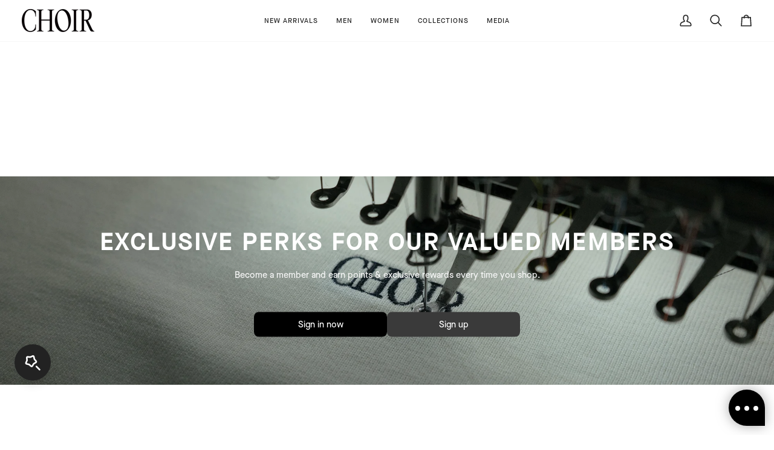

--- FILE ---
content_type: text/html; charset=utf-8
request_url: https://choirclo.com/en-us/pages/dreaming-voices-lookbook
body_size: 91485
content:
<!doctype html>




<html class="no-js" lang="en" ><head>
  
    <!-- Google Tag Manager -->
  <script>(function(w,d,s,l,i){w[l]=w[l]||[];w[l].push({'gtm.start':
  new Date().getTime(),event:'gtm.js'});var f=d.getElementsByTagName(s)[0],
  j=d.createElement(s),dl=l!='dataLayer'?'&l='+l:'';j.async=true;j.src=
  'https://www.googletagmanager.com/gtm.js?id='+i+dl;f.parentNode.insertBefore
  (j,f);
  })(window,document,'script','dataLayer','GTM-WBK6V32N');</script>
  <!-- End Google Tag Manager -->

  <meta charset="utf-8">
  <meta http-equiv="X-UA-Compatible" content="IE=edge,chrome=1">
  <meta name="viewport" content="width=device-width,initial-scale=1,viewport-fit=cover">
  <meta name="theme-color" content="#585e71"><link rel="canonical" href="https://choirclo.com/en-us/pages/dreaming-voices-lookbook"><!-- ======================= Pipeline Theme V8.0.0 ========================= -->

  <!-- Preloading ================================================================== -->

  <link rel="preconnect" href="https://fonts.shopify.com" crossorigin><link rel="preload" href="//choirclo.com/cdn/fonts/barlow/barlow_n4.038c60d7ea9ddb238b2f64ba6f463ba6c0b5e5ad.woff2" as="font" type="font/woff2" crossorigin><link rel="preload" href="//choirclo.com/cdn/fonts/archivo_narrow/archivonarrow_n5.d7d2ed7fbf03e65de95fbf4dd65b8f16594058a7.woff2" as="font" type="font/woff2" crossorigin><link rel="preload" href="//choirclo.com/cdn/fonts/archivo/archivo_n5.272841b6d6b831864f7fecfa55541752bb399511.woff2" as="font" type="font/woff2" crossorigin><!-- Title and description ================================================ --><link rel="shortcut icon" href="//choirclo.com/cdn/shop/files/monogram_32x32.svg?v=1730708807" type="image/png">
  <title>
    

    Dreaming Voices Lookbook
&ndash; CHOIR

  </title><!-- /snippets/social-meta-tags.liquid --><meta property="og:site_name" content="CHOIR">
<meta property="og:url" content="https://choirclo.com/en-us/pages/dreaming-voices-lookbook">
<meta property="og:title" content="Dreaming Voices Lookbook">
<meta property="og:type" content="website">
<meta property="og:description" content="CHOIR is a brand that dedicates in apparels through delicately  designed cuts and highest quality of fabrics. To create perennial apparels through perceptive vision of design and trend.">
<!-- CSS ================================================================== -->

  <link href="//choirclo.com/cdn/shop/t/109/assets/font-settings.css?v=147183112845905009231767335297" rel="stylesheet" type="text/css" media="all" />

  <!-- /snippets/css-variables.liquid -->


<style data-shopify>

:root {
/* ================ Layout Variables ================ */






--LAYOUT-WIDTH: 1200px;
--LAYOUT-GUTTER: 20px;
--LAYOUT-GUTTER-OFFSET: -20px;
--NAV-GUTTER: 15px;
--LAYOUT-OUTER: 36px;

/* ================ Product video ================ */

--COLOR-VIDEO-BG: #f2f2f2;


/* ================ Color Variables ================ */

/* === Backgrounds ===*/
--COLOR-BG: #ffffff;
--COLOR-BG-ACCENT: #f7f7f7;

/* === Text colors ===*/
--COLOR-TEXT-DARK: #000000;
--COLOR-TEXT: #222222;
--COLOR-TEXT-LIGHT: #646464;

/* === Bright color ===*/
--COLOR-PRIMARY: #222222;
--COLOR-PRIMARY-HOVER: #000000;
--COLOR-PRIMARY-FADE: rgba(34, 34, 34, 0.05);
--COLOR-PRIMARY-FADE-HOVER: rgba(34, 34, 34, 0.1);--COLOR-PRIMARY-OPPOSITE: #ffffff;

/* === Secondary/link Color ===*/
--COLOR-SECONDARY: #585e71;
--COLOR-SECONDARY-HOVER: #2d354f;
--COLOR-SECONDARY-FADE: rgba(88, 94, 113, 0.05);
--COLOR-SECONDARY-FADE-HOVER: rgba(88, 94, 113, 0.1);--COLOR-SECONDARY-OPPOSITE: #ffffff;

/* === Shades of grey ===*/
--COLOR-A5:  rgba(34, 34, 34, 0.05);
--COLOR-A10: rgba(34, 34, 34, 0.1);
--COLOR-A20: rgba(34, 34, 34, 0.2);
--COLOR-A35: rgba(34, 34, 34, 0.35);
--COLOR-A50: rgba(34, 34, 34, 0.5);
--COLOR-A80: rgba(34, 34, 34, 0.8);
--COLOR-A90: rgba(34, 34, 34, 0.9);
--COLOR-A95: rgba(34, 34, 34, 0.95);


/* ================ Inverted Color Variables ================ */

--INVERSE-BG: #2e3438;
--INVERSE-BG-ACCENT: #222324;

/* === Text colors ===*/
--INVERSE-TEXT-DARK: #ffffff;
--INVERSE-TEXT: #ffffff;
--INVERSE-TEXT-LIGHT: #c0c2c3;

/* === Bright color ===*/
--INVERSE-PRIMARY: #fcd8c8;
--INVERSE-PRIMARY-HOVER: #ffa278;
--INVERSE-PRIMARY-FADE: rgba(252, 216, 200, 0.05);
--INVERSE-PRIMARY-FADE-HOVER: rgba(252, 216, 200, 0.1);--INVERSE-PRIMARY-OPPOSITE: #000000;


/* === Second Color ===*/
--INVERSE-SECONDARY: #c6dae5;
--INVERSE-SECONDARY-HOVER: #86bcd9;
--INVERSE-SECONDARY-FADE: rgba(198, 218, 229, 0.05);
--INVERSE-SECONDARY-FADE-HOVER: rgba(198, 218, 229, 0.1);--INVERSE-SECONDARY-OPPOSITE: #000000;


/* === Shades of grey ===*/
--INVERSE-A5:  rgba(255, 255, 255, 0.05);
--INVERSE-A10: rgba(255, 255, 255, 0.1);
--INVERSE-A20: rgba(255, 255, 255, 0.2);
--INVERSE-A35: rgba(255, 255, 255, 0.3);
--INVERSE-A80: rgba(255, 255, 255, 0.8);
--INVERSE-A90: rgba(255, 255, 255, 0.9);
--INVERSE-A95: rgba(255, 255, 255, 0.95);


/* ================ Bright Color Variables ================ */

--BRIGHT-BG: #d2815f;
--BRIGHT-BG-ACCENT: #2693cf;

/* === Text colors ===*/
--BRIGHT-TEXT-DARK: #ffffff;
--BRIGHT-TEXT: #ffffff;
--BRIGHT-TEXT-LIGHT: #f2d9cf;

/* === Bright color ===*/
--BRIGHT-PRIMARY: #2693cf;
--BRIGHT-PRIMARY-HOVER: #0e699b;
--BRIGHT-PRIMARY-FADE: rgba(38, 147, 207, 0.05);
--BRIGHT-PRIMARY-FADE-HOVER: rgba(38, 147, 207, 0.1);--BRIGHT-PRIMARY-OPPOSITE: #000000;


/* === Second Color ===*/
--BRIGHT-SECONDARY: #f4a482;
--BRIGHT-SECONDARY-HOVER: #fd6b2c;
--BRIGHT-SECONDARY-FADE: rgba(244, 164, 130, 0.05);
--BRIGHT-SECONDARY-FADE-HOVER: rgba(244, 164, 130, 0.1);--BRIGHT-SECONDARY-OPPOSITE: #000000;


/* === Shades of grey ===*/
--BRIGHT-A5:  rgba(255, 255, 255, 0.05);
--BRIGHT-A10: rgba(255, 255, 255, 0.1);
--BRIGHT-A20: rgba(255, 255, 255, 0.2);
--BRIGHT-A35: rgba(255, 255, 255, 0.3);
--BRIGHT-A80: rgba(255, 255, 255, 0.8);
--BRIGHT-A90: rgba(255, 255, 255, 0.9);
--BRIGHT-A95: rgba(255, 255, 255, 0.95);


/* === Account Bar ===*/
--COLOR-ANNOUNCEMENT-BG: #f7f7f7;
--COLOR-ANNOUNCEMENT-TEXT: #222222;

/* === Nav and dropdown link background ===*/
--COLOR-NAV: #ffffff;
--COLOR-NAV-TEXT: #222222;
--COLOR-NAV-TEXT-DARK: #000000;
--COLOR-NAV-TEXT-LIGHT: #646464;
--COLOR-NAV-BORDER: #f7f7f7;
--COLOR-NAV-A10: rgba(34, 34, 34, 0.1);
--COLOR-NAV-A50: rgba(34, 34, 34, 0.5);
--COLOR-HIGHLIGHT-LINK: #d2815f;

/* === Site Footer ===*/
--COLOR-FOOTER-BG: #efefef;
--COLOR-FOOTER-TEXT: #393939;
--COLOR-FOOTER-A5: rgba(57, 57, 57, 0.05);
--COLOR-FOOTER-A15: rgba(57, 57, 57, 0.15);
--COLOR-FOOTER-A90: rgba(57, 57, 57, 0.9);

/* === Sub-Footer ===*/
--COLOR-SUB-FOOTER-BG: #e9e9e9;
--COLOR-SUB-FOOTER-TEXT: #656565;
--COLOR-SUB-FOOTER-A5: rgba(101, 101, 101, 0.05);
--COLOR-SUB-FOOTER-A15: rgba(101, 101, 101, 0.15);
--COLOR-SUB-FOOTER-A90: rgba(101, 101, 101, 0.9);

/* === Products ===*/
--PRODUCT-GRID-ASPECT-RATIO: 70.0%;

/* === Product badges ===*/
--COLOR-BADGE: #ffffff;
--COLOR-BADGE-TEXT: #656565;
--COLOR-BADGE-TEXT-DARK: #453939;
--COLOR-BADGE-TEXT-HOVER: #8b8b8b;
--COLOR-BADGE-HAIRLINE: #f7f7f7;

/* === Product item slider ===*/--COLOR-PRODUCT-SLIDER: #ffffff;--COLOR-PRODUCT-SLIDER-OPPOSITE: rgba(13, 13, 13, 0.06);/* === disabled form colors ===*/
--COLOR-DISABLED-BG: #e9e9e9;
--COLOR-DISABLED-TEXT: #b2b2b2;

--INVERSE-DISABLED-BG: #43484c;
--INVERSE-DISABLED-TEXT: #777b7e;


/* === Tailwind RGBA Palette ===*/
--RGB-CANVAS: 255 255 255;
--RGB-CONTENT: 34 34 34;
--RGB-PRIMARY: 34 34 34;
--RGB-SECONDARY: 88 94 113;

--RGB-DARK-CANVAS: 46 52 56;
--RGB-DARK-CONTENT: 255 255 255;
--RGB-DARK-PRIMARY: 252 216 200;
--RGB-DARK-SECONDARY: 198 218 229;

--RGB-BRIGHT-CANVAS: 210 129 95;
--RGB-BRIGHT-CONTENT: 255 255 255;
--RGB-BRIGHT-PRIMARY: 38 147 207;
--RGB-BRIGHT-SECONDARY: 244 164 130;

--RGB-PRIMARY-CONTRAST: 255 255 255;
--RGB-SECONDARY-CONTRAST: 255 255 255;

--RGB-DARK-PRIMARY-CONTRAST: 0 0 0;
--RGB-DARK-SECONDARY-CONTRAST: 0 0 0;

--RGB-BRIGHT-PRIMARY-CONTRAST: 0 0 0;
--RGB-BRIGHT-SECONDARY-CONTRAST: 0 0 0;


/* === Button Radius === */
--BUTTON-RADIUS: 0px;


/* === Icon Stroke Width === */
--ICON-STROKE-WIDTH: 2px;


/* ================ Typography ================ */

--FONT-STACK-BODY: Barlow, sans-serif;
--FONT-STYLE-BODY: normal;
--FONT-WEIGHT-BODY: 400;
--FONT-WEIGHT-BODY-BOLD: 500;
--FONT-ADJUST-BODY: 1.0;

  --FONT-BODY-TRANSFORM: none;
  --FONT-BODY-LETTER-SPACING: normal;


--FONT-STACK-HEADING: "Archivo Narrow", sans-serif;
--FONT-STYLE-HEADING: normal;
--FONT-WEIGHT-HEADING: 500;
--FONT-WEIGHT-HEADING-BOLD: 600;
--FONT-ADJUST-HEADING: 1.0;

  --FONT-HEADING-TRANSFORM: uppercase;
  --FONT-HEADING-LETTER-SPACING: 0.09em;

--FONT-STACK-ACCENT: Archivo, sans-serif;
--FONT-STYLE-ACCENT: normal;
--FONT-WEIGHT-ACCENT: 500;
--FONT-WEIGHT-ACCENT-BOLD: 600;
--FONT-ADJUST-ACCENT: 1.0;

  --FONT-ACCENT-TRANSFORM: uppercase;
  --FONT-ACCENT-LETTER-SPACING: 0.09em;

--TYPE-STACK-NAV: Archivo, sans-serif;
--TYPE-STYLE-NAV: normal;
--TYPE-ADJUST-NAV: 1.0;
--TYPE-WEIGHT-NAV: 500;

  --FONT-NAV-TRANSFORM: uppercase;
  --FONT-NAV-LETTER-SPACING: 0.09em;

--TYPE-STACK-BUTTON: Barlow, sans-serif;
--TYPE-STYLE-BUTTON: normal;
--TYPE-ADJUST-BUTTON: 1.0;
--TYPE-WEIGHT-BUTTON: 400;

  --FONT-BUTTON-TRANSFORM: uppercase;
  --FONT-BUTTON-LETTER-SPACING: 0.09em;

--TYPE-STACK-KICKER: Barlow, sans-serif;
--TYPE-STYLE-KICKER: normal;
--TYPE-ADJUST-KICKER: 1.0;
--TYPE-WEIGHT-KICKER: 400;

  --FONT-KICKER-TRANSFORM: uppercase;
  --FONT-KICKER-LETTER-SPACING: 0.09em;



--ICO-SELECT: url('//choirclo.com/cdn/shop/t/109/assets/ico-select.svg?v=35922737833055407981761028496');


/* ================ Photo correction ================ */
--PHOTO-CORRECTION: 100%;



}


/* ================ Typography ================ */
/* ================ type-scale.com ============ */

/* 1.16 base 13 */
:root {
 --font-1: 10px;
 --font-2: 11.3px;
 --font-3: 12px;
 --font-4: 13px;
 --font-5: 15.5px;
 --font-6: 17px;
 --font-7: 20px;
 --font-8: 23.5px;
 --font-9: 27px;
 --font-10:32px;
 --font-11:37px;
 --font-12:43px;
 --font-13:49px;
 --font-14:57px;
 --font-15:67px;
}

/* 1.175 base 13.5 */
@media only screen and (min-width: 480px) and (max-width: 1099px) {
  :root {
    --font-1: 10px;
    --font-2: 11.5px;
    --font-3: 12.5px;
    --font-4: 13.5px;
    --font-5: 16px;
    --font-6: 18px;
    --font-7: 21px;
    --font-8: 25px;
    --font-9: 29px;
    --font-10:34px;
    --font-11:40px;
    --font-12:47px;
    --font-13:56px;
    --font-14:65px;
   --font-15:77px;
  }
}
/* 1.22 base 14.5 */
@media only screen and (min-width: 1100px) {
  :root {
    --font-1: 10px;
    --font-2: 11.5px;
    --font-3: 13px;
    --font-4: 14.5px;
    --font-5: 17.5px;
    --font-6: 22px;
    --font-7: 26px;
    --font-8: 32px;
    --font-9: 39px;
    --font-10:48px;
    --font-11:58px;
    --font-12:71px;
    --font-13:87px;
    --font-14:106px;
    --font-15:129px;
 }
}


</style>


  <link href="//choirclo.com/cdn/shop/t/109/assets/theme.css?v=22784739983058057881761028496" rel="stylesheet" type="text/css" media="all" />

  <script>
    document.documentElement.className = document.documentElement.className.replace('no-js', 'js');

    
      document.documentElement.classList.add('aos-initialized');let root = '/en-us';
    if (root[root.length - 1] !== '/') {
      root = `${root}/`;
    }
    var theme = {
      routes: {
        root_url: root,
        cart: '/en-us/cart',
        cart_add_url: '/en-us/cart/add',
        product_recommendations_url: '/en-us/recommendations/products',
        account_addresses_url: '/en-us/account/addresses',
        predictive_search_url: '/en-us/search/suggest'
      },
      state: {
        cartOpen: null,
      },
      sizes: {
        small: 480,
        medium: 768,
        large: 1100,
        widescreen: 1400
      },
      assets: {
        photoswipe: '//choirclo.com/cdn/shop/t/109/assets/photoswipe.js?v=169308975333299535361761028496',
        smoothscroll: '//choirclo.com/cdn/shop/t/109/assets/smoothscroll.js?v=37906625415260927261761028496',
        swatches: '//choirclo.com/cdn/shop/t/109/assets/swatches.json?v=17256643191622149961761028496',
        noImage: '//choirclo.com/cdn/shopifycloud/storefront/assets/no-image-2048-a2addb12.gif',
        
        
        base: '//choirclo.com/cdn/shop/t/109/assets/'
        
      },
      strings: {
        swatchesKey: "Color, Colour",
        addToCart: "Add to Cart",
        estimateShipping: "Estimate shipping",
        noShippingAvailable: "We do not ship to this destination.",
        free: "Free",
        from: "From",
        preOrder: "Pre-order",
        soldOut: "Sold Out",
        sale: "Sale",
        subscription: "Subscription",
        unavailable: "Unavailable",
        unitPrice: "Unit price",
        unitPriceSeparator: "per",
        stockout: "All available stock is in cart",
        products: "Products",
        pages: "Pages",
        collections: "Collections",
        resultsFor: "Results for",
        noResultsFor: "No results for",
        articles: "Articles",
        successMessage: "Link copied to clipboard",
      },
      settings: {
        badge_sale_type: "dollar",
        animate_hover: true,
        animate_scroll: true,
        show_locale_desktop: null,
        show_locale_mobile: null,
        show_currency_desktop: null,
        show_currency_mobile: null,
        currency_select_type: "country",
        currency_code_enable: false,
        cycle_images_hover_delay: 1.5
      },
      info: {
        name: 'pipeline'
      },
      version: '8.0.0',
      moneyFormat: "\u003cspan class=money\u003e${{amount}}\u003c\/span\u003e",
      shopCurrency: "TWD",
      currencyCode: "TWD"
    }
    let windowInnerHeight = window.innerHeight;
    document.documentElement.style.setProperty('--full-screen', `${windowInnerHeight}px`);
    document.documentElement.style.setProperty('--three-quarters', `${windowInnerHeight * 0.75}px`);
    document.documentElement.style.setProperty('--two-thirds', `${windowInnerHeight * 0.66}px`);
    document.documentElement.style.setProperty('--one-half', `${windowInnerHeight * 0.5}px`);
    document.documentElement.style.setProperty('--one-third', `${windowInnerHeight * 0.33}px`);
    document.documentElement.style.setProperty('--one-fifth', `${windowInnerHeight * 0.2}px`);

    window.isRTL = document.documentElement.getAttribute('dir') === 'rtl';
  </script><!-- Theme Javascript ============================================================== -->
  <script src="//choirclo.com/cdn/shop/t/109/assets/vendor.js?v=69555399850987115801761028496" defer="defer"></script>
  <script src="//choirclo.com/cdn/shop/t/109/assets/theme.js?v=19015507345588874981761028496" defer="defer"></script>

  <script>
    (function () {
      function onPageShowEvents() {
        if ('requestIdleCallback' in window) {
          requestIdleCallback(initCartEvent, { timeout: 500 })
        } else {
          initCartEvent()
        }
        function initCartEvent(){
          window.fetch(window.theme.routes.cart + '.js')
          .then((response) => {
            if(!response.ok){
              throw {status: response.statusText};
            }
            return response.json();
          })
          .then((response) => {
            document.dispatchEvent(new CustomEvent('theme:cart:change', {
              detail: {
                cart: response,
              },
              bubbles: true,
            }));
            return response;
          })
          .catch((e) => {
            console.error(e);
          });
        }
      };
      window.onpageshow = onPageShowEvents;
    })();
  </script>

  <script type="text/javascript">
    if (window.MSInputMethodContext && document.documentMode) {
      var scripts = document.getElementsByTagName('script')[0];
      var polyfill = document.createElement("script");
      polyfill.defer = true;
      polyfill.src = "//choirclo.com/cdn/shop/t/109/assets/ie11.js?v=144489047535103983231761028496";

      scripts.parentNode.insertBefore(polyfill, scripts);
    }
  </script>

  <!-- Shopify app scripts =========================================================== -->
  <script>window.performance && window.performance.mark && window.performance.mark('shopify.content_for_header.start');</script><meta name="facebook-domain-verification" content="2nl5zbgszkussljybx0z04nybr1odw">
<meta name="google-site-verification" content="VEFaKBQpAiXhfRVIXw1MQ2lgQn9Iff_f6aKdyTNmvYY">
<meta id="shopify-digital-wallet" name="shopify-digital-wallet" content="/57585664178/digital_wallets/dialog">
<link rel="alternate" hreflang="x-default" href="https://choirclo.com/pages/dreaming-voices-lookbook">
<link rel="alternate" hreflang="en-US" href="https://choirclo.com/en-us/pages/dreaming-voices-lookbook">
<link rel="alternate" hreflang="zh-Hant-US" href="https://choirclo.com/zh-us/pages/dreaming-voices-lookbook">
<link rel="alternate" hreflang="en-TW" href="https://choirclo.com/pages/dreaming-voices-lookbook">
<link rel="alternate" hreflang="zh-Hant-TW" href="https://choirclo.com/zh/pages/dreaming-voices-lookbook">
<script async="async" src="/checkouts/internal/preloads.js?locale=en-US"></script>
<script id="shopify-features" type="application/json">{"accessToken":"89d7cf1c3821233668cdd7877b4dc33a","betas":["rich-media-storefront-analytics"],"domain":"choirclo.com","predictiveSearch":true,"shopId":57585664178,"locale":"en"}</script>
<script>var Shopify = Shopify || {};
Shopify.shop = "choirclo.myshopify.com";
Shopify.locale = "en";
Shopify.currency = {"active":"TWD","rate":"1.0"};
Shopify.country = "US";
Shopify.theme = {"name":"CHOIR Still in motion","id":149515927730,"schema_name":"Pipeline","schema_version":"8.0.0","theme_store_id":739,"role":"main"};
Shopify.theme.handle = "null";
Shopify.theme.style = {"id":null,"handle":null};
Shopify.cdnHost = "choirclo.com/cdn";
Shopify.routes = Shopify.routes || {};
Shopify.routes.root = "/en-us/";</script>
<script type="module">!function(o){(o.Shopify=o.Shopify||{}).modules=!0}(window);</script>
<script>!function(o){function n(){var o=[];function n(){o.push(Array.prototype.slice.apply(arguments))}return n.q=o,n}var t=o.Shopify=o.Shopify||{};t.loadFeatures=n(),t.autoloadFeatures=n()}(window);</script>
<script id="shop-js-analytics" type="application/json">{"pageType":"page"}</script>
<script defer="defer" async type="module" src="//choirclo.com/cdn/shopifycloud/shop-js/modules/v2/client.init-shop-cart-sync_CG-L-Qzi.en.esm.js"></script>
<script defer="defer" async type="module" src="//choirclo.com/cdn/shopifycloud/shop-js/modules/v2/chunk.common_B8yXDTDb.esm.js"></script>
<script type="module">
  await import("//choirclo.com/cdn/shopifycloud/shop-js/modules/v2/client.init-shop-cart-sync_CG-L-Qzi.en.esm.js");
await import("//choirclo.com/cdn/shopifycloud/shop-js/modules/v2/chunk.common_B8yXDTDb.esm.js");

  window.Shopify.SignInWithShop?.initShopCartSync?.({"fedCMEnabled":true,"windoidEnabled":true});

</script>
<script>(function() {
  var isLoaded = false;
  function asyncLoad() {
    if (isLoaded) return;
    isLoaded = true;
    var urls = ["https:\/\/chimpstatic.com\/mcjs-connected\/js\/users\/dae0f8e677ee933185534fd24\/b392d81ed6b5a4f24fd2b8dd3.js?shop=choirclo.myshopify.com","\/\/cdn.shopify.com\/proxy\/175030abbe9380969db8203196da606672a6446ea5e9eec90d92b329a4a7dfd0\/app.akocommerce.com\/store\/script.js?shop=choirclo.myshopify.com\u0026sp-cache-control=cHVibGljLCBtYXgtYWdlPTkwMA","https:\/\/image-optimizer.salessquad.co.uk\/scripts\/tiny_img_not_found_notifier_50f34b712f3f30d2b9445ed4fbb8465d.js?shop=choirclo.myshopify.com","\/\/cdn.shopify.com\/proxy\/6f880870b80a95d02a4e846982df0ab8aa8d814a0fd29884984d3f1f16b4bdb6\/tags.akohub.com\/widget.js?id=1f55618f80204c14452d65d9a6038aa943771107101509a8e17bc7f4a7af4b44\u0026ts=1758175037894\u0026shop=choirclo.myshopify.com\u0026sp-cache-control=cHVibGljLCBtYXgtYWdlPTkwMA","https:\/\/cdn.shopify.com\/s\/files\/1\/0449\/2568\/1820\/t\/4\/assets\/booster_currency.js?v=1624978055\u0026shop=choirclo.myshopify.com","https:\/\/cdn.shopify.com\/s\/files\/1\/0449\/2568\/1820\/t\/4\/assets\/booster_currency.js?v=1624978055\u0026shop=choirclo.myshopify.com","https:\/\/omnisnippet1.com\/platforms\/shopify.js?source=scriptTag\u0026v=2025-05-15T12\u0026shop=choirclo.myshopify.com"];
    for (var i = 0; i < urls.length; i++) {
      var s = document.createElement('script');
      s.type = 'text/javascript';
      s.async = true;
      s.src = urls[i];
      var x = document.getElementsByTagName('script')[0];
      x.parentNode.insertBefore(s, x);
    }
  };
  if(window.attachEvent) {
    window.attachEvent('onload', asyncLoad);
  } else {
    window.addEventListener('load', asyncLoad, false);
  }
})();</script>
<script id="__st">var __st={"a":57585664178,"offset":28800,"reqid":"b10ec4f2-0bf1-4eca-a03d-9191eb77db2d-1767986078","pageurl":"choirclo.com\/en-us\/pages\/dreaming-voices-lookbook","s":"pages-89490522290","u":"82548bcb21ea","p":"page","rtyp":"page","rid":89490522290};</script>
<script>window.ShopifyPaypalV4VisibilityTracking = true;</script>
<script id="form-persister">!function(){'use strict';const t='contact',e='new_comment',n=[[t,t],['blogs',e],['comments',e],[t,'customer']],o='password',r='form_key',c=['recaptcha-v3-token','g-recaptcha-response','h-captcha-response',o],s=()=>{try{return window.sessionStorage}catch{return}},i='__shopify_v',u=t=>t.elements[r],a=function(){const t=[...n].map((([t,e])=>`form[action*='/${t}']:not([data-nocaptcha='true']) input[name='form_type'][value='${e}']`)).join(',');var e;return e=t,()=>e?[...document.querySelectorAll(e)].map((t=>t.form)):[]}();function m(t){const e=u(t);a().includes(t)&&(!e||!e.value)&&function(t){try{if(!s())return;!function(t){const e=s();if(!e)return;const n=u(t);if(!n)return;const o=n.value;o&&e.removeItem(o)}(t);const e=Array.from(Array(32),(()=>Math.random().toString(36)[2])).join('');!function(t,e){u(t)||t.append(Object.assign(document.createElement('input'),{type:'hidden',name:r})),t.elements[r].value=e}(t,e),function(t,e){const n=s();if(!n)return;const r=[...t.querySelectorAll(`input[type='${o}']`)].map((({name:t})=>t)),u=[...c,...r],a={};for(const[o,c]of new FormData(t).entries())u.includes(o)||(a[o]=c);n.setItem(e,JSON.stringify({[i]:1,action:t.action,data:a}))}(t,e)}catch(e){console.error('failed to persist form',e)}}(t)}const f=t=>{if('true'===t.dataset.persistBound)return;const e=function(t,e){const n=function(t){return'function'==typeof t.submit?t.submit:HTMLFormElement.prototype.submit}(t).bind(t);return function(){let t;return()=>{t||(t=!0,(()=>{try{e(),n()}catch(t){(t=>{console.error('form submit failed',t)})(t)}})(),setTimeout((()=>t=!1),250))}}()}(t,(()=>{m(t)}));!function(t,e){if('function'==typeof t.submit&&'function'==typeof e)try{t.submit=e}catch{}}(t,e),t.addEventListener('submit',(t=>{t.preventDefault(),e()})),t.dataset.persistBound='true'};!function(){function t(t){const e=(t=>{const e=t.target;return e instanceof HTMLFormElement?e:e&&e.form})(t);e&&m(e)}document.addEventListener('submit',t),document.addEventListener('DOMContentLoaded',(()=>{const e=a();for(const t of e)f(t);var n;n=document.body,new window.MutationObserver((t=>{for(const e of t)if('childList'===e.type&&e.addedNodes.length)for(const t of e.addedNodes)1===t.nodeType&&'FORM'===t.tagName&&a().includes(t)&&f(t)})).observe(n,{childList:!0,subtree:!0,attributes:!1}),document.removeEventListener('submit',t)}))}()}();</script>
<script integrity="sha256-4kQ18oKyAcykRKYeNunJcIwy7WH5gtpwJnB7kiuLZ1E=" data-source-attribution="shopify.loadfeatures" defer="defer" src="//choirclo.com/cdn/shopifycloud/storefront/assets/storefront/load_feature-a0a9edcb.js" crossorigin="anonymous"></script>
<script data-source-attribution="shopify.dynamic_checkout.dynamic.init">var Shopify=Shopify||{};Shopify.PaymentButton=Shopify.PaymentButton||{isStorefrontPortableWallets:!0,init:function(){window.Shopify.PaymentButton.init=function(){};var t=document.createElement("script");t.src="https://choirclo.com/cdn/shopifycloud/portable-wallets/latest/portable-wallets.en.js",t.type="module",document.head.appendChild(t)}};
</script>
<script data-source-attribution="shopify.dynamic_checkout.buyer_consent">
  function portableWalletsHideBuyerConsent(e){var t=document.getElementById("shopify-buyer-consent"),n=document.getElementById("shopify-subscription-policy-button");t&&n&&(t.classList.add("hidden"),t.setAttribute("aria-hidden","true"),n.removeEventListener("click",e))}function portableWalletsShowBuyerConsent(e){var t=document.getElementById("shopify-buyer-consent"),n=document.getElementById("shopify-subscription-policy-button");t&&n&&(t.classList.remove("hidden"),t.removeAttribute("aria-hidden"),n.addEventListener("click",e))}window.Shopify?.PaymentButton&&(window.Shopify.PaymentButton.hideBuyerConsent=portableWalletsHideBuyerConsent,window.Shopify.PaymentButton.showBuyerConsent=portableWalletsShowBuyerConsent);
</script>
<script data-source-attribution="shopify.dynamic_checkout.cart.bootstrap">document.addEventListener("DOMContentLoaded",(function(){function t(){return document.querySelector("shopify-accelerated-checkout-cart, shopify-accelerated-checkout")}if(t())Shopify.PaymentButton.init();else{new MutationObserver((function(e,n){t()&&(Shopify.PaymentButton.init(),n.disconnect())})).observe(document.body,{childList:!0,subtree:!0})}}));
</script>

<script>window.performance && window.performance.mark && window.performance.mark('shopify.content_for_header.end');</script>
<!-- BEGIN app block: shopify://apps/seowill-seoant-ai-seo/blocks/seoant-core/8e57283b-dcb0-4f7b-a947-fb5c57a0d59d -->
<!--SEOAnt Core By SEOAnt Teams, v0.1.6 START -->






<!-- SON-LD generated By SEOAnt END -->



<!-- Start : SEOAnt BrokenLink Redirect --><script type="text/javascript">
    !function(t){var e={};function r(n){if(e[n])return e[n].exports;var o=e[n]={i:n,l:!1,exports:{}};return t[n].call(o.exports,o,o.exports,r),o.l=!0,o.exports}r.m=t,r.c=e,r.d=function(t,e,n){r.o(t,e)||Object.defineProperty(t,e,{enumerable:!0,get:n})},r.r=function(t){"undefined"!==typeof Symbol&&Symbol.toStringTag&&Object.defineProperty(t,Symbol.toStringTag,{value:"Module"}),Object.defineProperty(t,"__esModule",{value:!0})},r.t=function(t,e){if(1&e&&(t=r(t)),8&e)return t;if(4&e&&"object"===typeof t&&t&&t.__esModule)return t;var n=Object.create(null);if(r.r(n),Object.defineProperty(n,"default",{enumerable:!0,value:t}),2&e&&"string"!=typeof t)for(var o in t)r.d(n,o,function(e){return t[e]}.bind(null,o));return n},r.n=function(t){var e=t&&t.__esModule?function(){return t.default}:function(){return t};return r.d(e,"a",e),e},r.o=function(t,e){return Object.prototype.hasOwnProperty.call(t,e)},r.p="",r(r.s=11)}([function(t,e,r){"use strict";var n=r(2),o=Object.prototype.toString;function i(t){return"[object Array]"===o.call(t)}function a(t){return"undefined"===typeof t}function u(t){return null!==t&&"object"===typeof t}function s(t){return"[object Function]"===o.call(t)}function c(t,e){if(null!==t&&"undefined"!==typeof t)if("object"!==typeof t&&(t=[t]),i(t))for(var r=0,n=t.length;r<n;r++)e.call(null,t[r],r,t);else for(var o in t)Object.prototype.hasOwnProperty.call(t,o)&&e.call(null,t[o],o,t)}t.exports={isArray:i,isArrayBuffer:function(t){return"[object ArrayBuffer]"===o.call(t)},isBuffer:function(t){return null!==t&&!a(t)&&null!==t.constructor&&!a(t.constructor)&&"function"===typeof t.constructor.isBuffer&&t.constructor.isBuffer(t)},isFormData:function(t){return"undefined"!==typeof FormData&&t instanceof FormData},isArrayBufferView:function(t){return"undefined"!==typeof ArrayBuffer&&ArrayBuffer.isView?ArrayBuffer.isView(t):t&&t.buffer&&t.buffer instanceof ArrayBuffer},isString:function(t){return"string"===typeof t},isNumber:function(t){return"number"===typeof t},isObject:u,isUndefined:a,isDate:function(t){return"[object Date]"===o.call(t)},isFile:function(t){return"[object File]"===o.call(t)},isBlob:function(t){return"[object Blob]"===o.call(t)},isFunction:s,isStream:function(t){return u(t)&&s(t.pipe)},isURLSearchParams:function(t){return"undefined"!==typeof URLSearchParams&&t instanceof URLSearchParams},isStandardBrowserEnv:function(){return("undefined"===typeof navigator||"ReactNative"!==navigator.product&&"NativeScript"!==navigator.product&&"NS"!==navigator.product)&&("undefined"!==typeof window&&"undefined"!==typeof document)},forEach:c,merge:function t(){var e={};function r(r,n){"object"===typeof e[n]&&"object"===typeof r?e[n]=t(e[n],r):e[n]=r}for(var n=0,o=arguments.length;n<o;n++)c(arguments[n],r);return e},deepMerge:function t(){var e={};function r(r,n){"object"===typeof e[n]&&"object"===typeof r?e[n]=t(e[n],r):e[n]="object"===typeof r?t({},r):r}for(var n=0,o=arguments.length;n<o;n++)c(arguments[n],r);return e},extend:function(t,e,r){return c(e,(function(e,o){t[o]=r&&"function"===typeof e?n(e,r):e})),t},trim:function(t){return t.replace(/^\s*/,"").replace(/\s*$/,"")}}},function(t,e,r){t.exports=r(12)},function(t,e,r){"use strict";t.exports=function(t,e){return function(){for(var r=new Array(arguments.length),n=0;n<r.length;n++)r[n]=arguments[n];return t.apply(e,r)}}},function(t,e,r){"use strict";var n=r(0);function o(t){return encodeURIComponent(t).replace(/%40/gi,"@").replace(/%3A/gi,":").replace(/%24/g,"$").replace(/%2C/gi,",").replace(/%20/g,"+").replace(/%5B/gi,"[").replace(/%5D/gi,"]")}t.exports=function(t,e,r){if(!e)return t;var i;if(r)i=r(e);else if(n.isURLSearchParams(e))i=e.toString();else{var a=[];n.forEach(e,(function(t,e){null!==t&&"undefined"!==typeof t&&(n.isArray(t)?e+="[]":t=[t],n.forEach(t,(function(t){n.isDate(t)?t=t.toISOString():n.isObject(t)&&(t=JSON.stringify(t)),a.push(o(e)+"="+o(t))})))})),i=a.join("&")}if(i){var u=t.indexOf("#");-1!==u&&(t=t.slice(0,u)),t+=(-1===t.indexOf("?")?"?":"&")+i}return t}},function(t,e,r){"use strict";t.exports=function(t){return!(!t||!t.__CANCEL__)}},function(t,e,r){"use strict";(function(e){var n=r(0),o=r(19),i={"Content-Type":"application/x-www-form-urlencoded"};function a(t,e){!n.isUndefined(t)&&n.isUndefined(t["Content-Type"])&&(t["Content-Type"]=e)}var u={adapter:function(){var t;return("undefined"!==typeof XMLHttpRequest||"undefined"!==typeof e&&"[object process]"===Object.prototype.toString.call(e))&&(t=r(6)),t}(),transformRequest:[function(t,e){return o(e,"Accept"),o(e,"Content-Type"),n.isFormData(t)||n.isArrayBuffer(t)||n.isBuffer(t)||n.isStream(t)||n.isFile(t)||n.isBlob(t)?t:n.isArrayBufferView(t)?t.buffer:n.isURLSearchParams(t)?(a(e,"application/x-www-form-urlencoded;charset=utf-8"),t.toString()):n.isObject(t)?(a(e,"application/json;charset=utf-8"),JSON.stringify(t)):t}],transformResponse:[function(t){if("string"===typeof t)try{t=JSON.parse(t)}catch(e){}return t}],timeout:0,xsrfCookieName:"XSRF-TOKEN",xsrfHeaderName:"X-XSRF-TOKEN",maxContentLength:-1,validateStatus:function(t){return t>=200&&t<300},headers:{common:{Accept:"application/json, text/plain, */*"}}};n.forEach(["delete","get","head"],(function(t){u.headers[t]={}})),n.forEach(["post","put","patch"],(function(t){u.headers[t]=n.merge(i)})),t.exports=u}).call(this,r(18))},function(t,e,r){"use strict";var n=r(0),o=r(20),i=r(3),a=r(22),u=r(25),s=r(26),c=r(7);t.exports=function(t){return new Promise((function(e,f){var l=t.data,p=t.headers;n.isFormData(l)&&delete p["Content-Type"];var h=new XMLHttpRequest;if(t.auth){var d=t.auth.username||"",m=t.auth.password||"";p.Authorization="Basic "+btoa(d+":"+m)}var y=a(t.baseURL,t.url);if(h.open(t.method.toUpperCase(),i(y,t.params,t.paramsSerializer),!0),h.timeout=t.timeout,h.onreadystatechange=function(){if(h&&4===h.readyState&&(0!==h.status||h.responseURL&&0===h.responseURL.indexOf("file:"))){var r="getAllResponseHeaders"in h?u(h.getAllResponseHeaders()):null,n={data:t.responseType&&"text"!==t.responseType?h.response:h.responseText,status:h.status,statusText:h.statusText,headers:r,config:t,request:h};o(e,f,n),h=null}},h.onabort=function(){h&&(f(c("Request aborted",t,"ECONNABORTED",h)),h=null)},h.onerror=function(){f(c("Network Error",t,null,h)),h=null},h.ontimeout=function(){var e="timeout of "+t.timeout+"ms exceeded";t.timeoutErrorMessage&&(e=t.timeoutErrorMessage),f(c(e,t,"ECONNABORTED",h)),h=null},n.isStandardBrowserEnv()){var v=r(27),g=(t.withCredentials||s(y))&&t.xsrfCookieName?v.read(t.xsrfCookieName):void 0;g&&(p[t.xsrfHeaderName]=g)}if("setRequestHeader"in h&&n.forEach(p,(function(t,e){"undefined"===typeof l&&"content-type"===e.toLowerCase()?delete p[e]:h.setRequestHeader(e,t)})),n.isUndefined(t.withCredentials)||(h.withCredentials=!!t.withCredentials),t.responseType)try{h.responseType=t.responseType}catch(w){if("json"!==t.responseType)throw w}"function"===typeof t.onDownloadProgress&&h.addEventListener("progress",t.onDownloadProgress),"function"===typeof t.onUploadProgress&&h.upload&&h.upload.addEventListener("progress",t.onUploadProgress),t.cancelToken&&t.cancelToken.promise.then((function(t){h&&(h.abort(),f(t),h=null)})),void 0===l&&(l=null),h.send(l)}))}},function(t,e,r){"use strict";var n=r(21);t.exports=function(t,e,r,o,i){var a=new Error(t);return n(a,e,r,o,i)}},function(t,e,r){"use strict";var n=r(0);t.exports=function(t,e){e=e||{};var r={},o=["url","method","params","data"],i=["headers","auth","proxy"],a=["baseURL","url","transformRequest","transformResponse","paramsSerializer","timeout","withCredentials","adapter","responseType","xsrfCookieName","xsrfHeaderName","onUploadProgress","onDownloadProgress","maxContentLength","validateStatus","maxRedirects","httpAgent","httpsAgent","cancelToken","socketPath"];n.forEach(o,(function(t){"undefined"!==typeof e[t]&&(r[t]=e[t])})),n.forEach(i,(function(o){n.isObject(e[o])?r[o]=n.deepMerge(t[o],e[o]):"undefined"!==typeof e[o]?r[o]=e[o]:n.isObject(t[o])?r[o]=n.deepMerge(t[o]):"undefined"!==typeof t[o]&&(r[o]=t[o])})),n.forEach(a,(function(n){"undefined"!==typeof e[n]?r[n]=e[n]:"undefined"!==typeof t[n]&&(r[n]=t[n])}));var u=o.concat(i).concat(a),s=Object.keys(e).filter((function(t){return-1===u.indexOf(t)}));return n.forEach(s,(function(n){"undefined"!==typeof e[n]?r[n]=e[n]:"undefined"!==typeof t[n]&&(r[n]=t[n])})),r}},function(t,e,r){"use strict";function n(t){this.message=t}n.prototype.toString=function(){return"Cancel"+(this.message?": "+this.message:"")},n.prototype.__CANCEL__=!0,t.exports=n},function(t,e,r){t.exports=r(13)},function(t,e,r){t.exports=r(30)},function(t,e,r){var n=function(t){"use strict";var e=Object.prototype,r=e.hasOwnProperty,n="function"===typeof Symbol?Symbol:{},o=n.iterator||"@@iterator",i=n.asyncIterator||"@@asyncIterator",a=n.toStringTag||"@@toStringTag";function u(t,e,r){return Object.defineProperty(t,e,{value:r,enumerable:!0,configurable:!0,writable:!0}),t[e]}try{u({},"")}catch(S){u=function(t,e,r){return t[e]=r}}function s(t,e,r,n){var o=e&&e.prototype instanceof l?e:l,i=Object.create(o.prototype),a=new L(n||[]);return i._invoke=function(t,e,r){var n="suspendedStart";return function(o,i){if("executing"===n)throw new Error("Generator is already running");if("completed"===n){if("throw"===o)throw i;return j()}for(r.method=o,r.arg=i;;){var a=r.delegate;if(a){var u=x(a,r);if(u){if(u===f)continue;return u}}if("next"===r.method)r.sent=r._sent=r.arg;else if("throw"===r.method){if("suspendedStart"===n)throw n="completed",r.arg;r.dispatchException(r.arg)}else"return"===r.method&&r.abrupt("return",r.arg);n="executing";var s=c(t,e,r);if("normal"===s.type){if(n=r.done?"completed":"suspendedYield",s.arg===f)continue;return{value:s.arg,done:r.done}}"throw"===s.type&&(n="completed",r.method="throw",r.arg=s.arg)}}}(t,r,a),i}function c(t,e,r){try{return{type:"normal",arg:t.call(e,r)}}catch(S){return{type:"throw",arg:S}}}t.wrap=s;var f={};function l(){}function p(){}function h(){}var d={};d[o]=function(){return this};var m=Object.getPrototypeOf,y=m&&m(m(T([])));y&&y!==e&&r.call(y,o)&&(d=y);var v=h.prototype=l.prototype=Object.create(d);function g(t){["next","throw","return"].forEach((function(e){u(t,e,(function(t){return this._invoke(e,t)}))}))}function w(t,e){var n;this._invoke=function(o,i){function a(){return new e((function(n,a){!function n(o,i,a,u){var s=c(t[o],t,i);if("throw"!==s.type){var f=s.arg,l=f.value;return l&&"object"===typeof l&&r.call(l,"__await")?e.resolve(l.__await).then((function(t){n("next",t,a,u)}),(function(t){n("throw",t,a,u)})):e.resolve(l).then((function(t){f.value=t,a(f)}),(function(t){return n("throw",t,a,u)}))}u(s.arg)}(o,i,n,a)}))}return n=n?n.then(a,a):a()}}function x(t,e){var r=t.iterator[e.method];if(void 0===r){if(e.delegate=null,"throw"===e.method){if(t.iterator.return&&(e.method="return",e.arg=void 0,x(t,e),"throw"===e.method))return f;e.method="throw",e.arg=new TypeError("The iterator does not provide a 'throw' method")}return f}var n=c(r,t.iterator,e.arg);if("throw"===n.type)return e.method="throw",e.arg=n.arg,e.delegate=null,f;var o=n.arg;return o?o.done?(e[t.resultName]=o.value,e.next=t.nextLoc,"return"!==e.method&&(e.method="next",e.arg=void 0),e.delegate=null,f):o:(e.method="throw",e.arg=new TypeError("iterator result is not an object"),e.delegate=null,f)}function b(t){var e={tryLoc:t[0]};1 in t&&(e.catchLoc=t[1]),2 in t&&(e.finallyLoc=t[2],e.afterLoc=t[3]),this.tryEntries.push(e)}function E(t){var e=t.completion||{};e.type="normal",delete e.arg,t.completion=e}function L(t){this.tryEntries=[{tryLoc:"root"}],t.forEach(b,this),this.reset(!0)}function T(t){if(t){var e=t[o];if(e)return e.call(t);if("function"===typeof t.next)return t;if(!isNaN(t.length)){var n=-1,i=function e(){for(;++n<t.length;)if(r.call(t,n))return e.value=t[n],e.done=!1,e;return e.value=void 0,e.done=!0,e};return i.next=i}}return{next:j}}function j(){return{value:void 0,done:!0}}return p.prototype=v.constructor=h,h.constructor=p,p.displayName=u(h,a,"GeneratorFunction"),t.isGeneratorFunction=function(t){var e="function"===typeof t&&t.constructor;return!!e&&(e===p||"GeneratorFunction"===(e.displayName||e.name))},t.mark=function(t){return Object.setPrototypeOf?Object.setPrototypeOf(t,h):(t.__proto__=h,u(t,a,"GeneratorFunction")),t.prototype=Object.create(v),t},t.awrap=function(t){return{__await:t}},g(w.prototype),w.prototype[i]=function(){return this},t.AsyncIterator=w,t.async=function(e,r,n,o,i){void 0===i&&(i=Promise);var a=new w(s(e,r,n,o),i);return t.isGeneratorFunction(r)?a:a.next().then((function(t){return t.done?t.value:a.next()}))},g(v),u(v,a,"Generator"),v[o]=function(){return this},v.toString=function(){return"[object Generator]"},t.keys=function(t){var e=[];for(var r in t)e.push(r);return e.reverse(),function r(){for(;e.length;){var n=e.pop();if(n in t)return r.value=n,r.done=!1,r}return r.done=!0,r}},t.values=T,L.prototype={constructor:L,reset:function(t){if(this.prev=0,this.next=0,this.sent=this._sent=void 0,this.done=!1,this.delegate=null,this.method="next",this.arg=void 0,this.tryEntries.forEach(E),!t)for(var e in this)"t"===e.charAt(0)&&r.call(this,e)&&!isNaN(+e.slice(1))&&(this[e]=void 0)},stop:function(){this.done=!0;var t=this.tryEntries[0].completion;if("throw"===t.type)throw t.arg;return this.rval},dispatchException:function(t){if(this.done)throw t;var e=this;function n(r,n){return a.type="throw",a.arg=t,e.next=r,n&&(e.method="next",e.arg=void 0),!!n}for(var o=this.tryEntries.length-1;o>=0;--o){var i=this.tryEntries[o],a=i.completion;if("root"===i.tryLoc)return n("end");if(i.tryLoc<=this.prev){var u=r.call(i,"catchLoc"),s=r.call(i,"finallyLoc");if(u&&s){if(this.prev<i.catchLoc)return n(i.catchLoc,!0);if(this.prev<i.finallyLoc)return n(i.finallyLoc)}else if(u){if(this.prev<i.catchLoc)return n(i.catchLoc,!0)}else{if(!s)throw new Error("try statement without catch or finally");if(this.prev<i.finallyLoc)return n(i.finallyLoc)}}}},abrupt:function(t,e){for(var n=this.tryEntries.length-1;n>=0;--n){var o=this.tryEntries[n];if(o.tryLoc<=this.prev&&r.call(o,"finallyLoc")&&this.prev<o.finallyLoc){var i=o;break}}i&&("break"===t||"continue"===t)&&i.tryLoc<=e&&e<=i.finallyLoc&&(i=null);var a=i?i.completion:{};return a.type=t,a.arg=e,i?(this.method="next",this.next=i.finallyLoc,f):this.complete(a)},complete:function(t,e){if("throw"===t.type)throw t.arg;return"break"===t.type||"continue"===t.type?this.next=t.arg:"return"===t.type?(this.rval=this.arg=t.arg,this.method="return",this.next="end"):"normal"===t.type&&e&&(this.next=e),f},finish:function(t){for(var e=this.tryEntries.length-1;e>=0;--e){var r=this.tryEntries[e];if(r.finallyLoc===t)return this.complete(r.completion,r.afterLoc),E(r),f}},catch:function(t){for(var e=this.tryEntries.length-1;e>=0;--e){var r=this.tryEntries[e];if(r.tryLoc===t){var n=r.completion;if("throw"===n.type){var o=n.arg;E(r)}return o}}throw new Error("illegal catch attempt")},delegateYield:function(t,e,r){return this.delegate={iterator:T(t),resultName:e,nextLoc:r},"next"===this.method&&(this.arg=void 0),f}},t}(t.exports);try{regeneratorRuntime=n}catch(o){Function("r","regeneratorRuntime = r")(n)}},function(t,e,r){"use strict";var n=r(0),o=r(2),i=r(14),a=r(8);function u(t){var e=new i(t),r=o(i.prototype.request,e);return n.extend(r,i.prototype,e),n.extend(r,e),r}var s=u(r(5));s.Axios=i,s.create=function(t){return u(a(s.defaults,t))},s.Cancel=r(9),s.CancelToken=r(28),s.isCancel=r(4),s.all=function(t){return Promise.all(t)},s.spread=r(29),t.exports=s,t.exports.default=s},function(t,e,r){"use strict";var n=r(0),o=r(3),i=r(15),a=r(16),u=r(8);function s(t){this.defaults=t,this.interceptors={request:new i,response:new i}}s.prototype.request=function(t){"string"===typeof t?(t=arguments[1]||{}).url=arguments[0]:t=t||{},(t=u(this.defaults,t)).method?t.method=t.method.toLowerCase():this.defaults.method?t.method=this.defaults.method.toLowerCase():t.method="get";var e=[a,void 0],r=Promise.resolve(t);for(this.interceptors.request.forEach((function(t){e.unshift(t.fulfilled,t.rejected)})),this.interceptors.response.forEach((function(t){e.push(t.fulfilled,t.rejected)}));e.length;)r=r.then(e.shift(),e.shift());return r},s.prototype.getUri=function(t){return t=u(this.defaults,t),o(t.url,t.params,t.paramsSerializer).replace(/^\?/,"")},n.forEach(["delete","get","head","options"],(function(t){s.prototype[t]=function(e,r){return this.request(n.merge(r||{},{method:t,url:e}))}})),n.forEach(["post","put","patch"],(function(t){s.prototype[t]=function(e,r,o){return this.request(n.merge(o||{},{method:t,url:e,data:r}))}})),t.exports=s},function(t,e,r){"use strict";var n=r(0);function o(){this.handlers=[]}o.prototype.use=function(t,e){return this.handlers.push({fulfilled:t,rejected:e}),this.handlers.length-1},o.prototype.eject=function(t){this.handlers[t]&&(this.handlers[t]=null)},o.prototype.forEach=function(t){n.forEach(this.handlers,(function(e){null!==e&&t(e)}))},t.exports=o},function(t,e,r){"use strict";var n=r(0),o=r(17),i=r(4),a=r(5);function u(t){t.cancelToken&&t.cancelToken.throwIfRequested()}t.exports=function(t){return u(t),t.headers=t.headers||{},t.data=o(t.data,t.headers,t.transformRequest),t.headers=n.merge(t.headers.common||{},t.headers[t.method]||{},t.headers),n.forEach(["delete","get","head","post","put","patch","common"],(function(e){delete t.headers[e]})),(t.adapter||a.adapter)(t).then((function(e){return u(t),e.data=o(e.data,e.headers,t.transformResponse),e}),(function(e){return i(e)||(u(t),e&&e.response&&(e.response.data=o(e.response.data,e.response.headers,t.transformResponse))),Promise.reject(e)}))}},function(t,e,r){"use strict";var n=r(0);t.exports=function(t,e,r){return n.forEach(r,(function(r){t=r(t,e)})),t}},function(t,e){var r,n,o=t.exports={};function i(){throw new Error("setTimeout has not been defined")}function a(){throw new Error("clearTimeout has not been defined")}function u(t){if(r===setTimeout)return setTimeout(t,0);if((r===i||!r)&&setTimeout)return r=setTimeout,setTimeout(t,0);try{return r(t,0)}catch(e){try{return r.call(null,t,0)}catch(e){return r.call(this,t,0)}}}!function(){try{r="function"===typeof setTimeout?setTimeout:i}catch(t){r=i}try{n="function"===typeof clearTimeout?clearTimeout:a}catch(t){n=a}}();var s,c=[],f=!1,l=-1;function p(){f&&s&&(f=!1,s.length?c=s.concat(c):l=-1,c.length&&h())}function h(){if(!f){var t=u(p);f=!0;for(var e=c.length;e;){for(s=c,c=[];++l<e;)s&&s[l].run();l=-1,e=c.length}s=null,f=!1,function(t){if(n===clearTimeout)return clearTimeout(t);if((n===a||!n)&&clearTimeout)return n=clearTimeout,clearTimeout(t);try{n(t)}catch(e){try{return n.call(null,t)}catch(e){return n.call(this,t)}}}(t)}}function d(t,e){this.fun=t,this.array=e}function m(){}o.nextTick=function(t){var e=new Array(arguments.length-1);if(arguments.length>1)for(var r=1;r<arguments.length;r++)e[r-1]=arguments[r];c.push(new d(t,e)),1!==c.length||f||u(h)},d.prototype.run=function(){this.fun.apply(null,this.array)},o.title="browser",o.browser=!0,o.env={},o.argv=[],o.version="",o.versions={},o.on=m,o.addListener=m,o.once=m,o.off=m,o.removeListener=m,o.removeAllListeners=m,o.emit=m,o.prependListener=m,o.prependOnceListener=m,o.listeners=function(t){return[]},o.binding=function(t){throw new Error("process.binding is not supported")},o.cwd=function(){return"/"},o.chdir=function(t){throw new Error("process.chdir is not supported")},o.umask=function(){return 0}},function(t,e,r){"use strict";var n=r(0);t.exports=function(t,e){n.forEach(t,(function(r,n){n!==e&&n.toUpperCase()===e.toUpperCase()&&(t[e]=r,delete t[n])}))}},function(t,e,r){"use strict";var n=r(7);t.exports=function(t,e,r){var o=r.config.validateStatus;!o||o(r.status)?t(r):e(n("Request failed with status code "+r.status,r.config,null,r.request,r))}},function(t,e,r){"use strict";t.exports=function(t,e,r,n,o){return t.config=e,r&&(t.code=r),t.request=n,t.response=o,t.isAxiosError=!0,t.toJSON=function(){return{message:this.message,name:this.name,description:this.description,number:this.number,fileName:this.fileName,lineNumber:this.lineNumber,columnNumber:this.columnNumber,stack:this.stack,config:this.config,code:this.code}},t}},function(t,e,r){"use strict";var n=r(23),o=r(24);t.exports=function(t,e){return t&&!n(e)?o(t,e):e}},function(t,e,r){"use strict";t.exports=function(t){return/^([a-z][a-z\d\+\-\.]*:)?\/\//i.test(t)}},function(t,e,r){"use strict";t.exports=function(t,e){return e?t.replace(/\/+$/,"")+"/"+e.replace(/^\/+/,""):t}},function(t,e,r){"use strict";var n=r(0),o=["age","authorization","content-length","content-type","etag","expires","from","host","if-modified-since","if-unmodified-since","last-modified","location","max-forwards","proxy-authorization","referer","retry-after","user-agent"];t.exports=function(t){var e,r,i,a={};return t?(n.forEach(t.split("\n"),(function(t){if(i=t.indexOf(":"),e=n.trim(t.substr(0,i)).toLowerCase(),r=n.trim(t.substr(i+1)),e){if(a[e]&&o.indexOf(e)>=0)return;a[e]="set-cookie"===e?(a[e]?a[e]:[]).concat([r]):a[e]?a[e]+", "+r:r}})),a):a}},function(t,e,r){"use strict";var n=r(0);t.exports=n.isStandardBrowserEnv()?function(){var t,e=/(msie|trident)/i.test(navigator.userAgent),r=document.createElement("a");function o(t){var n=t;return e&&(r.setAttribute("href",n),n=r.href),r.setAttribute("href",n),{href:r.href,protocol:r.protocol?r.protocol.replace(/:$/,""):"",host:r.host,search:r.search?r.search.replace(/^\?/,""):"",hash:r.hash?r.hash.replace(/^#/,""):"",hostname:r.hostname,port:r.port,pathname:"/"===r.pathname.charAt(0)?r.pathname:"/"+r.pathname}}return t=o(window.location.href),function(e){var r=n.isString(e)?o(e):e;return r.protocol===t.protocol&&r.host===t.host}}():function(){return!0}},function(t,e,r){"use strict";var n=r(0);t.exports=n.isStandardBrowserEnv()?{write:function(t,e,r,o,i,a){var u=[];u.push(t+"="+encodeURIComponent(e)),n.isNumber(r)&&u.push("expires="+new Date(r).toGMTString()),n.isString(o)&&u.push("path="+o),n.isString(i)&&u.push("domain="+i),!0===a&&u.push("secure"),document.cookie=u.join("; ")},read:function(t){var e=document.cookie.match(new RegExp("(^|;\\s*)("+t+")=([^;]*)"));return e?decodeURIComponent(e[3]):null},remove:function(t){this.write(t,"",Date.now()-864e5)}}:{write:function(){},read:function(){return null},remove:function(){}}},function(t,e,r){"use strict";var n=r(9);function o(t){if("function"!==typeof t)throw new TypeError("executor must be a function.");var e;this.promise=new Promise((function(t){e=t}));var r=this;t((function(t){r.reason||(r.reason=new n(t),e(r.reason))}))}o.prototype.throwIfRequested=function(){if(this.reason)throw this.reason},o.source=function(){var t;return{token:new o((function(e){t=e})),cancel:t}},t.exports=o},function(t,e,r){"use strict";t.exports=function(t){return function(e){return t.apply(null,e)}}},function(t,e,r){"use strict";r.r(e);var n=r(1),o=r.n(n);function i(t,e,r,n,o,i,a){try{var u=t[i](a),s=u.value}catch(c){return void r(c)}u.done?e(s):Promise.resolve(s).then(n,o)}function a(t){return function(){var e=this,r=arguments;return new Promise((function(n,o){var a=t.apply(e,r);function u(t){i(a,n,o,u,s,"next",t)}function s(t){i(a,n,o,u,s,"throw",t)}u(void 0)}))}}var u=r(10),s=r.n(u);var c=function(t){return function(t){var e=arguments.length>1&&void 0!==arguments[1]?arguments[1]:{},r=arguments.length>2&&void 0!==arguments[2]?arguments[2]:"GET";return r=r.toUpperCase(),new Promise((function(n){var o;"GET"===r&&(o=s.a.get(t,{params:e})),o.then((function(t){n(t.data)}))}))}("https://api-app.seoant.com/api/v1/receive_id",t,"GET")};function f(){return(f=a(o.a.mark((function t(e,r,n){var i;return o.a.wrap((function(t){for(;;)switch(t.prev=t.next){case 0:return i={shop:e,code:r,seogid:n},t.next=3,c(i);case 3:t.sent;case 4:case"end":return t.stop()}}),t)})))).apply(this,arguments)}var l=window.location.href;if(-1!=l.indexOf("seogid")){var p=l.split("seogid");if(void 0!=p[1]){var h=window.location.pathname+window.location.search;window.history.pushState({},0,h),function(t,e,r){f.apply(this,arguments)}("choirclo.myshopify.com","",p[1])}}}]);
</script><!-- END : SEOAnt BrokenLink Redirect -->

<!-- Added By SEOAnt AMP. v0.0.1, START --><!-- Added By SEOAnt AMP END -->

<!-- Instant Page START --><!-- Instant Page END -->


<!-- Google search console START v1.0 --><!-- Google search console END v1.0 -->

<!-- Lazy Loading START --><!-- Lazy Loading END -->



<!-- Video Lazy START --><!-- Video Lazy END -->

<!--  SEOAnt Core End -->

<!-- END app block --><!-- BEGIN app block: shopify://apps/eg-auto-add-to-cart/blocks/app-embed/0f7d4f74-1e89-4820-aec4-6564d7e535d2 -->










  
    <script
      async
      type="text/javascript"
      src="https://cdn.506.io/eg/script.js?shop=choirclo.myshopify.com&v=7"
    ></script>
  



  <meta id="easygift-shop" itemid="c2hvcF8kXzE3Njc5ODYwNzg=" content="{&quot;isInstalled&quot;:true,&quot;installedOn&quot;:&quot;2026-01-02T06:27:25.016Z&quot;,&quot;appVersion&quot;:&quot;3.0&quot;,&quot;subscriptionName&quot;:&quot;Standard&quot;,&quot;cartAnalytics&quot;:true,&quot;freeTrialEndsOn&quot;:null,&quot;settings&quot;:{&quot;reminderBannerStyle&quot;:{&quot;position&quot;:{&quot;horizontal&quot;:&quot;right&quot;,&quot;vertical&quot;:&quot;bottom&quot;},&quot;closingMode&quot;:&quot;doNotAutoClose&quot;,&quot;cssStyles&quot;:&quot;&quot;,&quot;displayAfter&quot;:5,&quot;headerText&quot;:&quot;&quot;,&quot;imageUrl&quot;:null,&quot;primaryColor&quot;:&quot;#000000&quot;,&quot;reshowBannerAfter&quot;:&quot;everyNewSession&quot;,&quot;selfcloseAfter&quot;:5,&quot;showImage&quot;:false,&quot;subHeaderText&quot;:&quot;&quot;},&quot;addedItemIdentifier&quot;:&quot;_Gifted&quot;,&quot;ignoreOtherAppLineItems&quot;:null,&quot;customVariantsInfoLifetimeMins&quot;:1440,&quot;redirectPath&quot;:null,&quot;ignoreNonStandardCartRequests&quot;:false,&quot;bannerStyle&quot;:{&quot;position&quot;:{&quot;horizontal&quot;:&quot;right&quot;,&quot;vertical&quot;:&quot;bottom&quot;},&quot;cssStyles&quot;:null,&quot;primaryColor&quot;:&quot;#000000&quot;},&quot;themePresetId&quot;:null,&quot;notificationStyle&quot;:{&quot;position&quot;:{&quot;horizontal&quot;:null,&quot;vertical&quot;:null},&quot;cssStyles&quot;:null,&quot;duration&quot;:null,&quot;hasCustomizations&quot;:false,&quot;primaryColor&quot;:null},&quot;fetchCartData&quot;:false,&quot;useLocalStorage&quot;:{&quot;enabled&quot;:false,&quot;expiryMinutes&quot;:null},&quot;popupStyle&quot;:{&quot;addButtonText&quot;:null,&quot;closeModalOutsideClick&quot;:true,&quot;cssStyles&quot;:null,&quot;dismissButtonText&quot;:null,&quot;hasCustomizations&quot;:false,&quot;imageUrl&quot;:null,&quot;outOfStockButtonText&quot;:null,&quot;priceShowZeroDecimals&quot;:true,&quot;primaryColor&quot;:null,&quot;secondaryColor&quot;:null,&quot;showProductLink&quot;:false,&quot;subscriptionLabel&quot;:null},&quot;refreshAfterBannerClick&quot;:false,&quot;disableReapplyRules&quot;:false,&quot;disableReloadOnFailedAddition&quot;:false,&quot;autoReloadCartPage&quot;:false,&quot;ajaxRedirectPath&quot;:null,&quot;allowSimultaneousRequests&quot;:false,&quot;applyRulesOnCheckout&quot;:false,&quot;enableCartCtrlOverrides&quot;:true,&quot;customRedirectFromCart&quot;:null,&quot;scriptSettings&quot;:{&quot;branding&quot;:{&quot;removalRequestSent&quot;:null,&quot;show&quot;:false},&quot;productPageRedirection&quot;:{&quot;enabled&quot;:false,&quot;products&quot;:[],&quot;redirectionURL&quot;:&quot;\/&quot;},&quot;debugging&quot;:{&quot;enabled&quot;:false,&quot;enabledOn&quot;:null,&quot;stringifyObj&quot;:false},&quot;customCSS&quot;:null,&quot;decodePayload&quot;:false,&quot;delayUpdates&quot;:2000,&quot;enableBuyNowInterceptions&quot;:true,&quot;fetchCartDataBeforeRequest&quot;:false,&quot;fetchProductInfoFromSavedDomain&quot;:false,&quot;hideAlertsOnFrontend&quot;:false,&quot;hideGiftedPropertyText&quot;:false,&quot;removeEGPropertyFromSplitActionLineItems&quot;:false,&quot;removeProductsAddedFromExpiredRules&quot;:true,&quot;useFinalPrice&quot;:false}},&quot;translations&quot;:null,&quot;defaultLocale&quot;:&quot;en&quot;,&quot;shopDomain&quot;:&quot;choirclo.com&quot;}">


<script defer>
  (async function() {
    try {

      const blockVersion = "v3"
      if (blockVersion != "v3") {
        return
      }

      let metaErrorFlag = false;
      if (metaErrorFlag) {
        return
      }

      // Parse metafields as JSON
      const metafields = {"easygift-rule-69576625beb39441a0b55f83":{"schedule":{"enabled":false,"starts":null,"ends":null},"trigger":{"productTags":{"targets":[],"collectionInfo":null,"sellingPlan":null},"type":"cartValue","minCartValue":3888,"hasUpperCartValue":true,"upperCartValue":4888,"products":[],"collections":[],"condition":null,"conditionMin":null,"conditionMax":null,"collectionSellingPlanType":null},"action":{"notification":{"enabled":false,"headerText":null,"subHeaderText":null,"showImage":false,"imageUrl":""},"discount":{"issue":null,"type":"app","id":"gid:\/\/shopify\/DiscountAutomaticNode\/1304472387762","title":"滿 3888 送 CHOIR鑰匙圈","createdByEasyGift":true,"easygiftAppDiscount":true,"discountType":"percentage","value":100},"popupOptions":{"headline":null,"subHeadline":null,"showItemsPrice":false,"showVariantsSeparately":false,"popupDismissable":false,"imageUrl":null,"persistPopup":false,"rewardQuantity":1,"showDiscountedPrice":false,"hideOOSItems":false},"banner":{"enabled":false,"headerText":null,"subHeaderText":null,"showImage":false,"imageUrl":null,"displayAfter":"5","closingMode":"doNotAutoClose","selfcloseAfter":"5","reshowBannerAfter":"everyNewSession","redirectLink":null},"type":"addAutomatically","products":[{"name":"品牌LOGO鑰匙圈 - CHOIR Keyring - Default Title","variantId":"46880904970418","variantGid":"gid:\/\/shopify\/ProductVariant\/46880904970418","productGid":"gid:\/\/shopify\/Product\/8692802945202","quantity":1,"handle":"品牌logo鑰匙圈-choir-keyring","price":"990.00"}],"limit":1,"preventProductRemoval":false,"addAvailableProducts":false},"targeting":{"link":{"destination":null,"data":null,"cookieLifetime":14},"additionalCriteria":{"geo":{"include":[],"exclude":[]},"type":null,"customerTags":[],"customerTagsExcluded":[],"customerId":[],"orderCount":null,"hasOrderCountMax":false,"orderCountMax":null,"totalSpent":null,"hasTotalSpentMax":false,"totalSpentMax":null},"type":"all"},"settings":{"worksInReverse":true,"runsOncePerSession":false,"preventAddedItemPurchase":false,"showReminderBanner":false},"_id":"69576625beb39441a0b55f83","name":"滿 3888 送 CHOIR 鑰匙圈","store":"69576548e6953509a4de2806","shop":"choirclo","active":true,"translations":null,"createdAt":"2026-01-02T06:31:01.144Z","updatedAt":"2026-01-02T06:37:44.178Z","__v":0},"easygift-rule-695767a3c2f4640939ad06dd":{"schedule":{"enabled":false,"starts":null,"ends":null},"trigger":{"productTags":{"targets":[],"collectionInfo":null,"sellingPlan":null},"type":"cartValue","minCartValue":4888,"hasUpperCartValue":false,"upperCartValue":null,"products":[],"collections":[],"condition":null,"conditionMin":null,"conditionMax":null,"collectionSellingPlanType":null},"action":{"notification":{"enabled":false,"headerText":null,"subHeaderText":null,"showImage":false,"imageUrl":""},"discount":{"issue":null,"type":"app","id":"gid:\/\/shopify\/DiscountAutomaticNode\/1304473436338","title":"滿 4888 送 5 Panel 帽","createdByEasyGift":true,"easygiftAppDiscount":true,"discountType":"percentage","value":100},"popupOptions":{"headline":"滿 4888 送 5 Panel 帽","subHeadline":"請選擇一頂帽子","showItemsPrice":false,"showVariantsSeparately":false,"popupDismissable":false,"imageUrl":null,"persistPopup":false,"rewardQuantity":1,"showDiscountedPrice":true,"hideOOSItems":false},"banner":{"enabled":false,"headerText":null,"subHeaderText":null,"showImage":false,"imageUrl":null,"displayAfter":"5","closingMode":"doNotAutoClose","selfcloseAfter":"5","reshowBannerAfter":"everyNewSession","redirectLink":null},"type":"offerToCustomer","products":[{"handle":"5-panel-cap-ivory","title":"5 Panel Cap-Ivory","id":"8379701100722","gid":"gid:\/\/shopify\/Product\/8379701100722","hasOnlyDefaultVariant":false,"variants":[{"title":"ivory \/ os","displayName":"5 Panel Cap-Ivory - ivory \/ os","id":"44990427627698","gid":"gid:\/\/shopify\/ProductVariant\/44990427627698","showVariantName":false}],"translatedHandles":[]},{"handle":"5-panel-cap-ivory-black","title":"5 Panel Cap-Ivory Black","id":"8379701035186","gid":"gid:\/\/shopify\/Product\/8379701035186","hasOnlyDefaultVariant":false,"variants":[{"title":"ivory-black \/ os","displayName":"5 Panel Cap-Ivory Black - ivory-black \/ os","id":"44990427562162","gid":"gid:\/\/shopify\/ProductVariant\/44990427562162","showVariantName":false}],"translatedHandles":[]},{"handle":"5-panel-cap-ivory-grey","title":"5 Panel Cap-Ivory Grey","id":"8379701067954","gid":"gid:\/\/shopify\/Product\/8379701067954","hasOnlyDefaultVariant":false,"variants":[{"title":"ivory-grey \/ os","displayName":"5 Panel Cap-Ivory Grey - ivory-grey \/ os","id":"44990427594930","gid":"gid:\/\/shopify\/ProductVariant\/44990427594930","showVariantName":false}],"translatedHandles":[]}],"limit":1,"preventProductRemoval":false,"addAvailableProducts":false},"targeting":{"link":{"destination":null,"data":null,"cookieLifetime":14},"additionalCriteria":{"geo":{"include":[],"exclude":[]},"type":null,"customerTags":[],"customerTagsExcluded":[],"customerId":[],"orderCount":null,"hasOrderCountMax":false,"orderCountMax":null,"totalSpent":null,"hasTotalSpentMax":false,"totalSpentMax":null},"type":"all"},"settings":{"worksInReverse":true,"runsOncePerSession":false,"preventAddedItemPurchase":false,"showReminderBanner":false},"_id":"695767a3c2f4640939ad06dd","name":"滿 4888 送 5 Panel 帽子","store":"69576548e6953509a4de2806","shop":"choirclo","active":true,"translations":null,"createdAt":"2026-01-02T06:37:23.277Z","updatedAt":"2026-01-02T06:42:48.972Z","__v":0}};

      // Process metafields in JavaScript
      let savedRulesArray = [];
      for (const [key, value] of Object.entries(metafields)) {
        if (value) {
          for (const prop in value) {
            // avoiding Object.Keys for performance gain -- no need to make an array of keys.
            savedRulesArray.push(value);
            break;
          }
        }
      }

      const metaTag = document.createElement('meta');
      metaTag.id = 'easygift-rules';
      metaTag.content = JSON.stringify(savedRulesArray);
      metaTag.setAttribute('itemid', 'cnVsZXNfJF8xNzY3OTg2MDc4');

      document.head.appendChild(metaTag);
      } catch (err) {
        
      }
  })();
</script>


  <script
    type="text/javascript"
    defer
  >

    (function () {
      try {
        window.EG_INFO = window.EG_INFO || {};
        var shopInfo = {"isInstalled":true,"installedOn":"2026-01-02T06:27:25.016Z","appVersion":"3.0","subscriptionName":"Standard","cartAnalytics":true,"freeTrialEndsOn":null,"settings":{"reminderBannerStyle":{"position":{"horizontal":"right","vertical":"bottom"},"closingMode":"doNotAutoClose","cssStyles":"","displayAfter":5,"headerText":"","imageUrl":null,"primaryColor":"#000000","reshowBannerAfter":"everyNewSession","selfcloseAfter":5,"showImage":false,"subHeaderText":""},"addedItemIdentifier":"_Gifted","ignoreOtherAppLineItems":null,"customVariantsInfoLifetimeMins":1440,"redirectPath":null,"ignoreNonStandardCartRequests":false,"bannerStyle":{"position":{"horizontal":"right","vertical":"bottom"},"cssStyles":null,"primaryColor":"#000000"},"themePresetId":null,"notificationStyle":{"position":{"horizontal":null,"vertical":null},"cssStyles":null,"duration":null,"hasCustomizations":false,"primaryColor":null},"fetchCartData":false,"useLocalStorage":{"enabled":false,"expiryMinutes":null},"popupStyle":{"addButtonText":null,"closeModalOutsideClick":true,"cssStyles":null,"dismissButtonText":null,"hasCustomizations":false,"imageUrl":null,"outOfStockButtonText":null,"priceShowZeroDecimals":true,"primaryColor":null,"secondaryColor":null,"showProductLink":false,"subscriptionLabel":null},"refreshAfterBannerClick":false,"disableReapplyRules":false,"disableReloadOnFailedAddition":false,"autoReloadCartPage":false,"ajaxRedirectPath":null,"allowSimultaneousRequests":false,"applyRulesOnCheckout":false,"enableCartCtrlOverrides":true,"customRedirectFromCart":null,"scriptSettings":{"branding":{"removalRequestSent":null,"show":false},"productPageRedirection":{"enabled":false,"products":[],"redirectionURL":"\/"},"debugging":{"enabled":false,"enabledOn":null,"stringifyObj":false},"customCSS":null,"decodePayload":false,"delayUpdates":2000,"enableBuyNowInterceptions":true,"fetchCartDataBeforeRequest":false,"fetchProductInfoFromSavedDomain":false,"hideAlertsOnFrontend":false,"hideGiftedPropertyText":false,"removeEGPropertyFromSplitActionLineItems":false,"removeProductsAddedFromExpiredRules":true,"useFinalPrice":false}},"translations":null,"defaultLocale":"en","shopDomain":"choirclo.com"};
        var productRedirectionEnabled = shopInfo.settings.scriptSettings.productPageRedirection.enabled;
        if (["Unlimited", "Enterprise"].includes(shopInfo.subscriptionName) && productRedirectionEnabled) {
          var products = shopInfo.settings.scriptSettings.productPageRedirection.products;
          if (products.length > 0) {
            var productIds = products.map(function(prod) {
              var productGid = prod.id;
              var productIdNumber = parseInt(productGid.split('/').pop());
              return productIdNumber;
            });
            var productInfo = null;
            var isProductInList = productIds.includes(productInfo.id);
            if (isProductInList) {
              var redirectionURL = shopInfo.settings.scriptSettings.productPageRedirection.redirectionURL;
              if (redirectionURL) {
                window.location = redirectionURL;
              }
            }
          }
        }

        
      } catch(err) {
      return
    }})()
  </script>



<!-- END app block --><!-- BEGIN app block: shopify://apps/ako-marketing/blocks/social-login-app-embed/6be42e89-1d91-4a6a-bf9b-0d947ea5bfb8 --><!-- BEGIN app snippet: setup -->

<script>
  window.Akohub = Object.assign({}, window.Akohub, {"shop":{"moneyFormat":"<span class=money>${{amount}}</span>","isMultiPassEnabled":false,"enabledPlatforms":["google","line"],"features":["Discount","JudgeMe","TieredDiscount","KlaviyoEvent","AnalyzeCartSubtotalSelector","AIMarketing","LoyaltyVIP","Retargeting","Google","StoreCredit","SocialLogin","CheckoutReward","AnalyzeDrawerSubtotalSelector","POS","Referral","Instagram","Loyalty"],"cdnHostName":"https://tags.akohub.com","hostName":"https://app.akohub.com","appProxyPath":"/apps/akohub/","currency":"TWD","timezone":"Asia/Taipei","accountVersion":"classic"},"pointsSetting":{"pointName":{"singular":"Point","plural":"Points"},"discountLimit":{"percentage":30,"type":"percentage"},"title":"CHOIR Loyalty","pointRedeemRate":{"points":"100","cashBack":1},"enabled":true,"redemptionTitle":"redeem points:","redeemThreshold":0,"decimalPlaces":0},"walletSetting":{"enabled":false,"redemptionTitle":"redeem points:","redeemThreshold":0,"decimalPlaces":0},"vipSetting":{"enabled":true,"vips":[{"perks":["$100 生日禮金"],"keepEntries":{"order":0,"amount":0,"point":0},"rewards":[],"checkoutReward":null,"id":"dMoRy9qRylWOQoSQSpuVD","entries":{"order":0,"amount":0,"point":0},"icon":{"alt":"blue medal","url":"https://akohub-images.s3.amazonaws.com/blue-medal.svg"},"isStarter":true,"tag":"ako-CHBRONZE","tierLevel":10008,"name":"Bronze"},{"perks":["$500 生日禮金"],"keepEntries":{"amount":"5000"},"rewards":[{"pointsExpiry":1,"rewardValue":{"title":"$500 入會禮金","minimumRequirement":{"subtotal":"2000"},"usageLimit":1,"customerGets":{"fixedAmount":"500"},"combinesWith":{"orderDiscounts":true,"shippingDiscounts":true,"productDiscounts":true},"discountType":"amountOffOrder"},"rewardType":"discountCode","title":"$500 入會禮金","enabled":true,"id":"nGpzVp0sbyUgsSKZ3O4hV","icon":{"alt":"amount off order discount","url":"https://akohub-images.s3.amazonaws.com/discount.svg"}}],"checkoutReward":null,"id":"KmzvdX3WHqFh3vkhHuhme","entries":{"amount":"5000"},"icon":{"alt":"silver medal","url":"https://akohub-images.s3.amazonaws.com/silver-medal.svg"},"tag":"ako-CHGOLD","tierLevel":20013,"name":"Gold"},{"perks":["每 4 元累積 1 點","$1000 生日禮金"],"keepEntries":{"amount":"15000"},"rewards":[],"checkoutReward":{"value":0.05,"title":"正價商品 95 折","type":"amountOffOrder","discountType":"percentage"},"id":"I127srJzOSa5As18abneC","entries":{"amount":"15000"},"icon":{"alt":"gold medal","url":"https://akohub-images.s3.amazonaws.com/gold-medal.svg"},"tag":"ako-CHBLACK","tierLevel":30008,"name":"Black"},{"perks":["每 3 元累積 1 點","$2000 元生日禮金"],"keepEntries":{"amount":"30000"},"rewards":[],"checkoutReward":{"value":0.12,"title":"正價商品 88 折","type":"amountOffOrder","discountType":"percentage"},"id":"0C3nVN7YGeQAsZ36Pr3JZ","entries":{"amount":"30000"},"icon":{"alt":"platium medal","url":"https://akohub-images.s3.amazonaws.com/platinum-medal.svg"},"tag":"ako-CHDIAMOND","tierLevel":40005,"name":"Diamond"}],"expire":12,"entries":["amount"],"isRenewalEnabled":true},"referralSetting":{},"storeCreditSetting":{"enabled":false,"name":{"singular":"CHOIR Credit","plural":"CHOIR Credits"},"decimalPlaces":2},"ui":{"isRewardEnabled":true,"showPointDiscount":false,"widgetAppearance":{},"gender":{"woman":true,"man":true,"transgender":true,"nonBinary":true,"other":true},"selectors":{"subtotal":"span[data-cart-final] span.money"},"customStyleSheet":"","showSocialLoginAtAccountPage":false,"applyAnywhere":true,"applyAllPages":false,"isBirthdayNotEditable":false,"showWidget":false,"cachedVersion":"1759211695975","socialLoginWidget":{},"pointRedemption":{"display":{"cart":true,"drawer":false},"selectors":{"drawer":{"container":null,"cartTotalPrice":null},"cart":{"container":null,"cartTotalPrice":null}},"flags":{"showPointRedemptionInAllPages":false}}}})
  window.Akohub.translation = {"signUpWithInstagram":"Sign up with Instagram","account_expire":["Expires ",["expire_time"]],"refundPointsFromOrderIssued":["Refunded ",["points_earned"]," ",["point_currency_name"]," by refunding an order ",["order_number"],"."],"igReelsPromotion":["Earned ",["points_earned"]," ",["point_currency_name"]," by commenting on the ",["instagram_post"],"."],"refundPointsFromOrder":["Lost ",["points_earned"]," ",["point_currency_name"]," by refunding an order ",["order_number"]],"orderPaid":["Completed the payment for ",["order_number"],"."],"orderCreated":["Placed an order ",["order_number"],"."],"instagramComment":["Commented on the ",["instagram_post"],"."],"higher-value-discount-applied-warning":[["discount_code"]," couldn't be used together. We applied the best combination."],"availablePoints":["You have ",["points_amount"]," ",["point_currency_name"],". (Max available: ",["max_points_amount"]," ",["point_currency_name"],")"],"LClcfi":[["discount_code"]," will expire in ",["expire_days"]," day."],"Obcgti":[["discount_code"]," will expire in ",["expire_days"]," days."],"D40oqt":[["expire_year"]," year"],"xsrORl":[["expire_year"]," years"],"HK+yxw":[["points_earned"]," ",["point_currency_name"]," for every $",["amount"]," spent"],"ymp6Vx":[["points_earned"]," ",["point_currency_name"]," for every $1 spent"],"pSyUe9":[["points"]," ",["point_currency_name"]],"TmSoEQ":[["points"]," ",["point_currency_name"]," will expire in ",["expire_days"]," day."],"78y6H6":[["points"]," ",["point_currency_name"]," will expire in ",["expire_days"]," days."],"z8Qdhj":[["reward_type"]," for entering into the ",["tier_name"]," VIP tier was revoked."],"8flvVI":[["value","plural",{"one":[["0"]],"other":[["1"]]}]],"account":"Account","XJOV1Y":"Activity","oG8b2m":"Add a product to use points discount","N40H+G":"All","DB8zMK":"Apply","naCW6Z":"April","DBHTm\/":"August","iH8pgl":"Back","XO0Qoi":"Bonus rewards","oDHtIV":"Celebrate your birthday","u1JqZC":"Check my rewards","XDe92s":"Check referral code","TdW6jm":"Complete your profile","fsUPaG":"Congratulations","connectFacebook":"Connect Facebook","connectGoogle":"Connect Google","connectInstagram":"Connect Instagram","connectLine":"Connect Line","connected":"Connected","continue":"Continue","YO9ECN":"Copy the link or code below and send to your friend.","6eI+oK":"Coupons","createAccount":"Create Account","onMS1y":"Current Tier","r6zgGo":"December","+K0AvT":"Disconnect","iqQ2cf":"Disconnect account?","H6Ma8Z":"Discount","Gc2aDv":"Discount applied","i2dbxz":["Earned ",["discount_code"]," by writing a product review."],"lRnzwH":["Earned ",["reward_type"]," for entering into the ",["tier_name"]," VIP tier."],"4wqcNU":"Earned reward by completing the customer profile.","Ycd\/WR":"Earned reward by logging in with social account.","NEEUUE":"Earned reward for the birthday reward.","ePK91l":"Edit","fwsZMj":"Edit your profile","email":"Email","r1yi2Y":"Enter a valid code.","OmA2Sk":"Enter a valid discount code.","wRZAJr":"Enter Referral Code","dvlILE":"Enter the referral code from your friend to earn your reward.","m56URD":["Enter your birthday and gender and you’ll earn ",["reward_description"]],"utXdm0":"Failed to create your referral code, please try again","lYZyAw":"Failed to use referral code, please try again","4lgLew":"February","mob\/am":"Fr","gqh64K":"Get","Z2sqiV":["Get ",["reward_description"]," and let us know more about you!"],"KbxiV6":"Get more rewards when you get into higher membership!","XeyDQY":"Get referral reward","q27kM7":"Get reward","4pSxwB":"Go","XIHSD1":"Invalid date format","Bc+l86":"Invite your friends to sign up and redeem rewards with your referral code. You will get the rewards after they place their first order.","rjyWPb":"January","u4ex5r":"July","zeEQd\/":"June","learnMore":"Learn more","rg1SuN":"Log in to get your discount!","GMQ32j":"Log in to use discount","logInWithEmail":"Log in with Email","logInWithFacebook":"Log in with Facebook","logInWithGoogle":"Log in with Google","logInWithInstagram":"Log in with Instagram","logInWithLine":"Log in with Line","logInWithSocialMedia":"Log in with Social Media","logOut":"Log out","logIn":"Log in","z0t9bb":"Login","+yiDfW":["Lost ",["points_earned"]," ",["point_currency_name"]],"hg6l4j":"March","3JzsDb":"May","5of4u9":"Member account","AoOpbk":"Membership reward","YYzBv9":"Mo","ZoYG8T":"My coupons","ZILws9":"No activity yet.","leo0yq":"No coupons yet","Dq4thj":"No rewards to be expired yet.","gwLW5i":"No rewards.","noRewardYet":"No ways to reward yet","t9QlBd":"November","dzQfDY":"October","accountPageOr":"OR","emailFormatError":"Please enter your email in the format: name@example.com","fwYKEa":"Points discount is not available now. Please contact us.","hPLUoE":"Prefer not to respond","DuNvA4":"Recieved the message via Instagram DM","2kZ072":"Refer your friends","nmtSbH":"Referral code","4+r0ug":"Referral reward","Zjobmy":["Referred a friend and earned the reward ",["reward_type"]],"rewards":"Rewards","aeK4m8":"Rewards to unlock","JYRqp5":"Sa","tfDRzk":"Save","gukqfD":"See all","rG3WVm":"Select","hgvbYY":"September","2\/L9+3":"Share this link to your friends and earn referral rewards!","shopName":"My Store","signUpWithEmail":"Sign up with Email","signUpWithFacebook":"Sign up with Facebook","signUpWithGoogle":"Sign up with Google","signUpWithLine":"Sign up with Line","M6ASXf":"Social Login","w9Nidl":["Spend ",["minimum_order_amount"]," to use points discount."],"eYbd7b":"Su","u0F1Ey":"Th","3RsrvM":"The last social account cannot to be disconnected.","tMWiPj":"The points you apply will be deducted from your account after you complete this order.","3I3iul":["The points you apply will be deducted from your account after you complete this order. Points can be used up to ",["maximum_redeem_points"]," ",["point_currency_name"],"."],"lVp+NP":["The points you apply will be deducted from your account after you complete this order. Points can be used up to ",["maximum_redeem_points"],"% of subtotal."],"FWrE2R":["The referral reward is available to redeem within ",["referral_reward_expire"]," days after you became the member."],"4BLrsr":"There was an error disconnecting your social account, please try again","qHwLVZ":"There was an error saving your profile, please try again","wxbXoB":"They get","rYDvhF":"This discount has been applied.","emailHasBeenUsedError":"This email has been signed up.","facebookAccountHasBeenUsedError":"This facebook login account has already connected with another Email account. Please log in with other facebook account to continue.","googleAccountHasBeenUsedError":"This google login account has already connected with another Email account. Please log in with other google account to continue.","instagramAccountHasBeenUsedError":"This instagram login account has already connected with another Email account. Please log in with other instagram account to continue.","lineAccountHasBeenUsedError":"This line login account has already connected with another Email account. Please log in with other line account to continue.","2kdXX6":"To be expired","\/ohTff":"Transgender","7P\/9OY":"Tu","KYizNh":"Unconnected","l4S+bs":"Use points discount","sEMsRT":"VIP Tiers","jDnqgC":"Ways to Reward","qeygIa":"We","welcomeTo":"Welcome to","GGnAwz":"Wrote a product review.","ampdkS":["You can earn ",["reward_description"]," on your birthday every year. Please enter your birthday at least 24 hours in advance to be eligible for reward."],"1Ub5s3":"You can set up to 10 discounts.","H2imPM":"You don’t have available points.","uBAEuY":"You get","tdX+tp":"You have","+D614R":["You have already earned ",["reward_description"]," for completing your profile. You can edit below."],"R2vHTT":"You have earned referral reward!","ssiOCp":["You have logged into ",["shopName"]," through the following social account."],"4XCBZG":"You need to have at least one way to log in with social account. The last social account cannot to be disconnected.","8q1z9O":"You need to have at least one way to login with social account. The last social account cannot to be disconnected.","EEn0pZ":["Your ",["social_media"]," account has been disconnected."],"oudQ2N":"Your friend has invited you!","uv8iWt":"Your reward will be arrived in a minute.","error__point-redemption__product-disallowed":"The discount can't be applied because there are products not applicable to point discount in the cart.","earnedPointsFromOrder_POS":["Earned ",["points_earned"]," ",["point_currency_name"]," by placing an order ",["order_number"]," on Shopify POS."],"redeemPointsFromOrder_POS":["Redeemed ",["points_earned"]," ",["point_currency_name"]," for order ",["order_number"]," on Shopify POS."],"refundPointsFromOrderIssued_POS":["Refunded ",["points_earned"]," ",["point_currency_name"]," by refunding an order ",["order_number"]," on Shopify POS."],"refundPointsFromOrderReturned":["Lost ",["points_earned"]," ",["point_currency_name"]," by refunding an order ",["order_number"],"."],"refundPointsFromOrderReturned_POS":["Lost ",["points_earned"]," ",["point_currency_name"]," by refunding an order ",["order_number"]," on Shopify POS."],"orderCreated_POS":["Place an order ",["order_number"]," on Shopify POS."],"activity__vipTierExpire":["The ",["tier_name"]," VIP tier was expired."],"COUcFd":"Points","aZ5Gi\/":["Expires on ",["expire_date"]],"ZQD0\/M":"No points activity yet.","cTjx97":"No discount activity yet.","T6LWZX":[["amount_spent"]," ",["currency"]," + ",["orders_count"]," orders to ",["next_vip_tier"]],"HVBbtA":[["amount_spent"]," ",["currency"]," + ",["orders_count"]," to renew ",["current_vip_tier"]],"LlDLak":[["amount_spent"]," ",["currency"]," to ",["next_vip_tier"]],"iWjiEh":[["amount_spent"]," ",["currency"]," to renew ",["current_vip_tier"]],"5oEhXH":[["points_earned"]," ",["point_currency_name"]," + ",["orders_count"]," orders to ",["next_vip_tier"]],"z1jtjK":[["points_earned"]," ",["point_currency_name"]," + ",["orders_count"]," to renew ",["current_vip_tier"]],"cPl1ut":[["points_earned"]," ",["point_currency_name"]," for entering into the ",["tier_name"]," VIP tier was revoked."],"6ZS0kV":[["points_earned"]," ",["point_currency_name"]," to ",["next_vip_tier"]],"LKTVdm":[["points_earned"]," ",["point_currency_name"]," to renew ",["current_vip_tier"]],"OofnPk":[["points_earned"]," ",["point_currency_name"]," were expired."],"accountExpirePoint":[["points"]," ",["point_currency_name"]," will expire at ",["expire_date"]],"FMIicF":["Adjusted ",["point_currency_name"]," from ",["original_balance"]," to ",["new_balance"],"."],"bO4XNe":["Became a ",["new_tier"]," VIP tier."],"MbjMX\/":["Discount for entering into the ",["tier_name"]," VIP tier was revoked. (Discount code: ",["discount_code"],")"],"WJhjfg":["Downgraded from ",["original_tier"]," to ",["new_tier"],"."],"16V3sy":["Earn ",["points_earned"]," ",["point_currency_name"]],"Ui08TR":["Earn ",["points_earned"]," ",["point_currency_name"]," + place ",["orders_count"]," orders"],"account__total-points-earned-and-orders":["Earned ",["points_earned"]," ",["point_currency_name"]," + placed ",["orders_count"]," orders"],"xmbPPs":["Earned ",["points_earned"]," ",["point_currency_name"]," by completing the customer profile."],"HoRJ2t":["Earned ",["points_earned"]," ",["point_currency_name"]," by logging in with social account."],"earnedPointsFromOrder":["Earned ",["points_earned"]," ",["point_currency_name"]," by placing an order ",["order_number"]],"YRQWk7":["Earned ",["points_earned"]," ",["point_currency_name"]," by writing a product review."],"Cw7oSa":["Earned ",["points_earned"]," ",["point_currency_name"]," for entering into the ",["tier_name"]," VIP tier."],"e9aKmY":["Earned ",["points_earned"]," ",["point_currency_name"]," for the birthday reward."],"account__total-points-earned":["Earned ",["points_earned"]," ",["point_currency_name"]],"qOMyFN":["Earned ",["points_earned"]," ",["point_currency_name"],". (",["reason"],")"],"gApk3d":"Earned discount by completing the customer profile.","yxlro0":"Earned discount by logging in with social account.","EX+30S":["Earned discount for entering into the ",["tier_name"]," VIP tier."],"GkfK+N":"Earned discount for the birthday reward.","28UC\/p":["Earned via ",["vip_tier"]," Tier"],"xvcvmx":["Expiration: ",["discount_end_date"]],"yOGTbg":"Lifetime","\/BVTkJ":["Lost ",["points_earned"]," ",["point_currency_name"],". (",["reason"],")"],"VLGMKv":"Man","q8iBTW":"Non-binary\/non-conforming","\/IX\/7x":"Other","\/lhm0y":"Please enter a valid email format.","21\/9Uj":"Please enter a valid phone number format.","0suc6+":"Please enter your date of birth.","hV+cYN":"Please enter your email.","bIrSDU":"Please enter your first name.","khdKA1":"Please enter your last name.","PO6IIn":"Please enter your password.","FUWeZ4":"Please enter your phone number.","fJmaUx":"Please select your gender.","redeemPointsFromOrder":["Redeemed ",["points_earned"]," ",["point_currency_name"]," for order ",["order_number"]],"tuMQHY":["Referred a friend and earned the reward ",["discount_code"],"."],"DTkkDP":["Referred a friend and earned the reward ",["points_earned"]," ",["point_currency_name"],"."],"Z43PXm":["Referred a friend and earned the reward ",["reward_type"],"."],"bnA7xT":["Signed up and earned ",["reward_type"]],"9yyKo8":["Signed up and earned the referral reward ",["discount_code"],"."],"8wWpLa":["Signed up and earned the referral reward ",["points_earned"]," ",["point_currency_name"],"."],"gCI\/kU":["Spend ",["amount_spent"]," ",["currency"]],"5DF\/yW":["Spend ",["amount_spent"]," ",["currency"]," + place ",["orders_count"]," orders"],"account__total-spent":["Spent ",["amount_spent"]," ",["currency"]],"account__total-spent-and-orders":["Spent ",["amount_spent"]," ",["currency"]," + placed ",["orders_count"]," orders"],"CdZYoh":["Started a new period for the ",["original_tier"]," VIP Tier."],"M2\/JbE":["The ",["original_tier"]," VIP tier was revoked."],"TMCLs7":"The email has already been registered.","k5FG8L":"The password must be at least 5 characters long.","+tIXhU":"The phone number has already been registered.","ATtjqQ":["This discount applies to purchases of ",["minimum_purchase_quantity"]," or more products"],"rEgztU":["This discount applies with a minimum spend of $",["minimum_purchase_amount"]],"HBvuFS":["Upgraded from ",["original_tier"]," to ",["new_tier"],"."],"useDiscountFromOrder":["Used discounts in the order ",["order_number"]],"OPLQQT":"Woman"}
  window.Akohub.defaultTranslation = {"T0E20Z":[["tier_name"]," 升級禮回饋 ",["currency_sign"],["store_credits_earned"]," ",["currency_code"]," 商店抵用金已撤銷"],"eF\/goB":[["currency_sign"],["store_credits"]," ",["currency_code"]," ",["store_credit_name"]],"LClcfi":["您的折扣碼 ",["discount_code"]," 將於 ",["expire_days"]," 天後到期"],"Obcgti":["您的折扣碼 ",["discount_code"]," 將於 ",["expire_days"]," 天後到期"],"D40oqt":["會籍期限 ",["expire_year"]," 年"],"xsrORl":["會籍期限 ",["expire_year"]," 年"],"cPl1ut":[["tier_name"]," 升級禮回饋 ",["points_earned"]," ",["point_currency_name"],"已撤銷"],"HK+yxw":["每消費 $",["amount"]," 獲得 ",["points_earned"]," ",["point_currency_name"]],"OofnPk":[["points_earned"]," ",["point_currency_name"]," 已到期"],"pSyUe9":[["points"]," ",["point_currency_name"]],"TmSoEQ":[["points"]," ",["point_currency_name"]," 將於 ",["expire_days"]," 天後到期"],"78y6H6":[["points"]," ",["point_currency_name"]," 將於 ",["expire_days"]," 天後到期"],"z8Qdhj":"升等回饋已收回","mZ55Z6":[["store_credit_rate"],"% ",["store_credit_name"]],"e6sxDY":[["value","plural",{"one":["point"],"other":["points"]}]],"FXPoEX":[["value","plural",{"one":["store credit"],"other":["store credits"]}]],"account":"帳戶","XJOV1Y":"會員紀錄","FMIicF":["已將 ",["point_currency_name"]," 從 ",["original_balance"]," 調整為 ",["new_balance"]],"event_adjust_storeCredit":["已將 ",["store_credit_name"]," 從 ",["currency_sign"],["original_balance"]," ",["currency_code"]," 調整為 ",["currency_sign"],["new_balance"]," ",["currency_code"]],"N40H+G":"所有紀錄","naCW6Z":"4月","DBHTm\/":"8月","iH8pgl":"返回","bO4XNe":["成為 ",["new_tier"]," "],"XO0Qoi":["加碼回饋"],"oDHtIV":"生日好禮","u1JqZC":"查看我的會員獎勵","XDe92s":"查看專屬推薦代碼","XrqZ83":"在 Reels 上留言並獲得獎勵！","instagramComment":["已於 ",["instagram_post"]," 留言"],"TdW6jm":"完成會員檔案","orderPaid":[["order_number"],"已完成付款"],"fsUPaG":"祝您生日快樂！","zj950B":"綁定社群帳號","connectFacebook":["綁定 Facebook 帳號"],"connectGoogle":["綁定 Google 帳號"],"connectLine":["綁定 LINE 帳號"],"connected":["帳號已綁定"],"continue":"繼續下一步","YO9ECN":["複製並分享您的推薦連結\/代碼給好友"],"6eI+oK":"我的折扣碼","createAccount":"建立帳號","onMS1y":"目前等級","2VM6lB":"獎勵","r6zgGo":"12月","+K0AvT":["解除綁定"],"iqQ2cf":["解除帳號綁定？"],"H6Ma8Z":"折扣碼","MbjMX\/":[["tier_name"]," 升級禮回饋已撤銷(折扣碼: ",["discount_code"],")"],"WJhjfg":["從",["original_tier"],"回復為",["new_tier"]],"16V3sy":["累積 ",["points_earned"]," ",["point_currency_name"]],"Ui08TR":["累積 ",["points_earned"]," ",["point_currency_name"]," + ",["orders_count"]," 張單"],"LKTVdm":["累積 ",["points_earned"]," ",["point_currency_name"]," + ",["orders_count"]," 張訂單，以延續 ",["current_vip_tier"]," 會籍"],"vip_earnMore_placeMore_to_renew":["再累積 ",["points_earned"]," ",["point_currency_name"]," + ",["orders_count"]," 張訂單，以延續 ",["current_vip_tier"]," 會籍"],"5oEhXH":["再累積 ",["points_earned"]," ",["point_currency_name"]," + ",["orders_count"]," 張訂單，升級至 ",["next_vip_tier"]],"vip_earnMore_to_renew":["再累積 ",["points_earned"]," ",["point_currency_name"]," 以延續 ",["current_vip_tier"]," 會籍"],"6ZS0kV":["再累積 ",["points_earned"]," ",["point_currency_name"]," 升級至 ",["next_vip_tier"]],"z1jtjK":["累積 ",["points_earned"]," ",["point_currency_name"]," 以延續 ",["current_vip_tier"]," 會籍"],"nXHsde":"完成會員註冊即可獲得獎勵！","event_actionAwardStoreCredit_earned":["商店抵用金已入帳 ",["currency_sign"],["store_credits_earned"]," ",["currency_code"]],"ZN\/xb5":["完成會員檔案獎勵 ",["currency_sign"],["store_credits_earned"]," ",["currency_code"]," 商店抵用金已入帳"],"e4KktL":["會員註冊獎勵 ",["currency_sign"],["store_credits_earned"]," ",["currency_code"]," ",["store_credit_name"]," 已入帳"],"gFgUbN":["綁定社群帳號獎勵 ",["currency_sign"],["store_credits_earned"]," ",["currency_code"]," ",["store_credit_name"],"已入帳"],"Ao5RwZ":[["order_number"],"消費回饋 ",["currency_sign"],["store_credits_earned"]," ",["currency_code"]," ",["store_credit_name"]," 已入帳"],"lBJEm2":["撰寫產品評論，獲得 ",["currency_sign"],["store_credits_earned"]," ",["currency_code"]," ",["store_credit_name"]],"zlJPT6":[["tier_name"]," 升級禮回饋 ",["currency_sign"],["store_credits_earned"]," ",["currency_code"]," 商店抵用金已入帳"],"wZ7mee":["生日禮 ",["currency_sign"],["store_credits_earned"]," ",["currency_code"]," ",["store_credit_name"]," 已入帳"],"n8rJ97":["會員註冊獎勵已入帳 ",["discount_code"]],"i2dbxz":["撰寫產品評論，獲得 ",["discount_code"]],"account__total-points-earned":["已累積 ",["points_earned"]," ",["point_currency_name"]],"account__total-points-earned-and-orders":["已累積 ",["points_earned"]," ",["point_currency_name"]," + ",["orders_count"]," 張單"],"igReelsPromotion":[["instagram_post"],"留言獎勵",["points_earned"]," ",["point_currency_name"],"已入帳"],"xmbPPs":["完成會員檔案點數已入帳 ",["points_earned"]," ",["point_currency_name"]],"hn1Ubw":["會員註冊獎勵點數已入帳 ",["points_earned"]," ",["point_currency_name"]],"HoRJ2t":["綁定社群帳號點數 ",["points_earned"]," ",["point_currency_name"]," 已入帳"],"earnedPointsFromOrder_POS":["門市訂單 ",["order_number"]," 的點數回饋 ",["points_earned"]," ",["point_currency_name"]," 已入帳"],"earnedPointsFromOrder":[["order_number"],"消費回饋點數",["points_earned"]," ",["point_currency_name"],"已入帳"],"YRQWk7":["撰寫產品評論，獲得 ",["points_earned"]," ",["point_currency_name"]],"Cw7oSa":[["tier_name"],"升級禮回饋",["points_earned"]," ",["point_currency_name"],"已入帳"],"e9aKmY":["生日禮 ",["points_earned"]," ",["point_currency_name"],"已入帳"],"qOMyFN":["點數獎勵已入帳 ",["points_earned"]," ",["point_currency_name"]],"lRnzwH":[["tier_name"],"升等回饋已入帳"],"gApk3d":["填寫會員檔案獎勵已入帳"],"yxlro0":["綁定社群帳號獎勵已入帳"],"EX+30S":[["tier_name"],"升級回饋已入帳"],"GkfK+N":["生日禮優惠卷已入帳"],"4wqcNU":"完成會員檔案回饋已入帳","AWgnRW":"註冊獎勵已入帳","Ycd\/WR":"社群登入回饋已入帳","NEEUUE":"生日禮回饋已入帳","28UC\/p":["透過成為 ",["vip_tier"]," 獲得"],"ePK91l":"編輯","fwsZMj":"編輯會員檔案","email":"Email","r1yi2Y":["請輸入有效代碼"],"wRZAJr":["輸入推薦人代碼"],"dvlILE":"輸入推薦人代碼兌換專屬獎勵","wLTMzD":["輸入生日和性別可獲得獎勵"],"xvcvmx":["有效期限: ",["discount_end_date"]],"aZ5Gi\/":["將於 ",["expire_date"]," 逾期"],"utXdm0":"建立推薦代碼失敗，請重新嘗試","lYZyAw":["使用推薦代碼失敗，請重新嘗試"],"4lgLew":"2月","OPLQQT":["女性"],"mob\/am":"五","gqh64K":"領取","KbxiV6":"會員等級越高回饋越多！","XeyDQY":"領取推薦獎勵","q27kM7":"兌換推薦代碼","38wcEC":"讓我們更了解你一點點，完成會員檔案即可獲得獎勵！","hP1qK4":["前往貼文"],"Bc+l86":["邀請好友使用您的推薦代碼註冊領取首購優惠，好友完成首次購買後您也會獲得獎勵"],"rjyWPb":"1月","u4ex5r":"7月","zeEQd\/":"6月","learnMore":"了解更多","yOGTbg":["永久有效"],"logInWithSocialMedia":"登入以獲取您的獎勵","rg1SuN":"登入領取您的推薦首購獎勵","logInWithEmail":"使用 Email 登入","logInWithFacebook":"使用 Facebook 帳號登入","logInWithGoogle":"使用 Google 帳號登入","logInWithLine":"使用 LINE 帳號登入","logOut":"登出","logIn":"登入","event_actionAwardStoreCredit_lost":["收回 ",["currency_sign"],["store_credits_earned"]," ",["currency_code"]],"IAw5e9":["取消\/退款",["order_number"],"，撤銷原訂回饋 ",["currency_sign"],["store_credits_earned"]," ",["currency_code"]," 商店抵用金"],"refundPointsFromOrderReturned_POS":["門市訂單 ",["order_number"]," 的點數回饋 ",["points_earned"]," ",["point_currency_name"]," 已收回"],"refundPointsFromOrderReturned":[["order_number"],"退款已收回",["points_earned"]," ",["point_currency_name"]],"\/BVTkJ":["收回 ",["points_earned"]," ",["point_currency_name"],"."],"VLGMKv":["男性"],"hg6l4j":"3月","3JzsDb":"5月","5of4u9":"會員社群帳號","AoOpbk":["購物專屬優惠"],"YYzBv9":"一","ZoYG8T":"所有折扣碼","ZILws9":"還沒有活動","leo0yq":"尚無折扣碼","cTjx97":"還沒有折扣活動","ZQD0\/M":"還沒有點數活動","Dq4thj":["無任何即將過期回饋"],"gwLW5i":"無","fzpiCt":"還沒有商店抵用金活動","noRewardYet":"尚無獎勵活動","q8iBTW":["非二元"],"t9QlBd":"11月","dzQfDY":"10月","accountPageOr":"或","maKVjT":"消費回饋","orderCreated_POS":["已完成一筆門市訂單",["order_number"]],"orderCreated":[["order_number"],"已完成下單"],"accountInvitedError":"請檢查您 Email 的帳號邀請郵件，並點擊連結來啟用帳號","emailFormatError":"請按照以下格式輸入 Email：name@example.com","MLWrD\/":["日期格式須為 ",["date_format"]],"VO2byB":["請選擇有效的出生日期"],"COUcFd":"點數","\/IX\/7x":["不便透露"],"DuNvA4":["已收到來自 Instagram 的訊息"],"5DEit4":[["currency_sign"],["store_credits_earned"]," ",["currency_code"]," 商店抵用金已折抵於 ",["order_number"]],"redeemPointsFromOrder_POS":["已於門市訂單 ",["order_number"]," 折抵點數 ",["points_earned"]," ",["point_currency_name"]],"redeemPointsFromOrder":[["points_earned"]," ",["point_currency_name"],"已折抵於",["order_number"]],"2kZ072":"邀請好友","nmtSbH":["推薦代碼"],"4+r0ug":["推薦獎勵"],"tuMQHY":["已邀請好友並獲得推薦人獎勵 ",["discount_code"]],"DTkkDP":["已邀請好友並獲得推薦人獎勵 ",["points_earned"]," ",["point_currency_name"]],"Z43PXm":"已邀請好友並獲得推薦人獎勵","refundPointsFromOrderIssued_POS":["門市訂單",["order_number"],"已取消\/退貨，撤銷原定回饋點數",["points_earned"]," ",["point_currency_name"]],"refundPointsFromOrderIssued":["取消\/退款 ",["order_number"],"，退還已折抵之 ",["points_earned"]," ",["point_currency_name"]],"vip_renewal_goal_reached":["已符合續會資格，將在到期日後延續會籍"],"rewards":"獎勵任務 \/ 會員活動","reward_rewardsToUnlock":"解鎖獎勵","aeK4m8":"升等禮","JYRqp5":"六","tfDRzk":"儲存","gukqfD":"瀏覽全部","rG3WVm":"選擇","SJQM1I":"選擇日期","hgvbYY":"9月","2\/L9+3":"分享連結邀請好友以賺取推薦獎勵","shopName":"CHOIR Loyalty","72cb9h":"會員註冊禮","signUpWithEmail":"使用 Email 註冊","signUpWithFacebook":"使用 Facebook 帳號註冊","signUpWithGoogle":"使用 Google 帳號註冊","signUpWithLine":"使用 LINE 帳號註冊","bnA7xT":"已獲得會員註冊禮","9yyKo8":["已註冊並獲得被推薦人獎勵 ",["points_earned"]," ",["point_currency_name"]],"8wWpLa":["已註冊並獲得被推薦人獎勵",["discount_code"]],"M6ASXf":["綁定社群帳號"],"iWjiEh":["消費 ",["currency_sign"],["amount_spent"]," ",["currency_code"]," 以延續 ",["current_vip_tier"]," 會籍"],"gCI\/kU":["消費 ",["currency_sign"],["amount_spent"]," ",["currency_code"]],"5DF\/yW":["消費 ",["currency_sign"],["amount_spent"]," ",["currency_code"]," + ",["orders_count"]," 張單"],"HVBbtA":["消費 ",["currency_sign"],["amount_spent"]," ",["currency_code"]," + ",["orders_count"]," 張訂單，以延續 ",["current_vip_tier"]," 會籍"],"vip_spendMore_placeMore_to_renew":["再消費 ",["amount_spent"]," ",["currency"]," + ",["orders_count"]," 張訂單，以延續 ",["current_vip_tier"]," 會籍"],"T6LWZX":["再消費 ",["currency_sign"],["amount_spent"]," ",["currency_code"]," + ",["orders_count"]," 張訂單，升級至 ",["next_vip_tier"]],"vip_spendMore_to_renew":["再消費 ",["amount_spent"]," ",["currency"]," 以延續 ",["current_vip_tier"]," 會籍"],"LlDLak":["再消費 ",["currency_sign"],["amount_spent"]," ",["currency_code"]," 升級至 ",["next_vip_tier"]],"account__total-spent":["已消費 ",["amount_spent"]," ",["currency"]],"account__total-spent-and-orders":["已消費 ",["amount_spent"]," ",["currency"]," + ",["orders_count"]," 張單"],"CdZYoh":[["original_tier"]," 會籍已續會"],"footer_storeCredit":"商店抵用金","account_filter_storeCredit":"商店抵用金","eYbd7b":"日","u0F1Ey":"四","M2\/JbE":[["original_tier"]," 會籍已撤回"],"activity__vipTierExpire":[["tier_name"]," VIP已過期"],"3RsrvM":"至少要登入一個社群帳號","FWrE2R":["註冊後請於 ",["referral_reward_expire"]," 天內領取首購推薦獎勵"],"xuF8z+":"使用社群帳號登入時系統發生錯誤，請稍後再試","4BLrsr":["無法解除社群帳號綁定，請再次嘗試"],"qHwLVZ":["資料無法儲存，請再次嘗試"],"wxbXoB":["好友將獲得"],"ATtjqQ":["訂購滿",["minimum_purchase_quantity"],"個商品以使用優惠卷"],"rEgztU":["消費金額滿$",["minimum_purchase_amount"],"以使用優惠卷"],"emailHasBeenUsedError":"此 Email 已被註冊","facebookAccountHasBeenUsedError":["此 Facebook 帳號已綁定於其他 Email，請使用其他 Facebook 帳號註冊"],"googleAccountHasBeenUsedError":["此 Google 帳號已綁定於其他 Email，請使用其他 Google 帳號註冊"],"lineAccountHasBeenUsedError":["此 LINE 帳號已綁定於其他 Email，請使用其他 LINE 帳號註冊"],"2kdXX6":["即將到期回饋"],"\/ohTff":["跨性"],"7P\/9OY":"二","KYizNh":["尚未綁定"],"HBvuFS":["從",["original_tier"],"升級為",["new_tier"]],"useDiscountFromOrder":["已將折扣折抵於 ",["order_number"]],"sEMsRT":["會員等級"],"jDnqgC":"獲得獎勵方式","qeygIa":"三","welcomeTo":"歡迎來到","9CQO02":"分享產品心得","GGnAwz":["已撰寫產品評論"],"JqGosr":["登入後填寫生日，每年生日當天即可獲得獎勵 (等級越高，禮物越多！)"],"uBAEuY":["您將獲得"],"tdX+tp":"你有","byiJIr":"您已獲得填寫會員檔案的獎勵！如有需要請再編輯下方資料","accountDeclinedError":"您已拒絕建立帳號的邀請","R2vHTT":["您已成功兌換推薦獎勵！"],"ssiOCp":["您已使用以下社群帳號登入",["shopName"]],"4XCBZG":["至少要綁定一個社群帳號"],"EEn0pZ":[["social_media"],"帳號已解除綁定"],"oudQ2N":"您已收到好友邀請！","uv8iWt":["請稍等，您兌換的推薦獎勵即將抵達！"],"accountExpirePoint":[["points"]," ",["point_currency_name"],"將於 ",["expire_date"]," 逾期"],"registrationForm_birthday":"生日","registrationForm_placeholder_birthday":"生日","registrationForm_create":"創立","registrationForm_createAccount":"建立帳號","cexpRA":[["tier_name"]," 升級禮回饋已入帳"],"registrationForm_email":"電子信箱","registrationForm_placeholder_email":"電子信箱","account_expire":["會籍期限至 ",["expire_time"]],"registrationForm_firstName":"名字","registrationForm_placeholder_firstName":"名字","registrationForm_gender":"性別","referralsReminder_title":"領取您的推薦首購獎勵！","registrationForm_lastName":"姓氏","registrationForm_placeholder_lastName":"姓氏","referralsReminder_button":"登入","referralsReminder_description":"登入會員，在帳戶頁面輸入推薦碼並領取您的獎勵。","refundPointsFromOrder":[["order_number"],"退款已收回",["points_eared"]," ",["point_currency_name"]],"registrationForm_password":"密碼","registrationForm_placeholder_password":"密碼","registrationForm_phone":"手機號碼","\/lhm0y":"請輸入正確的 Email 格式","21\/9Uj":"請輸入正確的電話號碼格式","0suc6+":"請輸入你的生日","hV+cYN":"請輸入你的Email","bIrSDU":"請輸入你的名字","khdKA1":"請輸入你的姓氏","PO6IIn":"請輸入你的密碼","FUWeZ4":"請輸入你的電話號碼","fJmaUx":"請選擇你的性別","registrationForm_receiveNewsletter":"我想收到最新消息！","K4+5g9":"已邀請好友並獲得推薦回饋","+BKBdL":[["tier_name"]," 升級禮回饋已撤銷"],"registrationForm_placeholder_gender":"選擇","xBjU8f":"完成註冊並獲得推薦回饋","TMCLs7":"這個電子信箱已經被註冊","k5FG8L":"密碼必須至少包含5個字符","+tIXhU":"這個電話號碼已經被註冊","vip_highest_tier":["您已成為最高等級會員！"],"oG8b2m":"請新增商品以折抵購物金","Gc2aDv":"已套用折扣","GMQ32j":"登入使用購物金","fwYKEa":"點數目前無法使用，請聯繫我們","w9Nidl":["請消費滿 ",["minimum_order_amount"]," 以使用購物金"],"error__point-redemption__discount-combination":["購物車中包含的折扣無法與點數折扣併用。請移除以下折扣：",["discountCodes"]],"error__point-redemption__product-disallowed":"購物車內有不適用點數折扣的商品","tMWiPj":"本次使用點數將於下單後從帳戶餘額扣除","3I3iul":["本次使用點數將於下單後從帳戶餘額扣除，此單折抵上限為",["maximum_redeem_points"]," ",["point_currency_name"]],"lVp+NP":["本次使用點數將於下單後從帳戶餘額扣除，此單折抵上限為商品總額之",["maximum_redeem_points"]],"l4S+bs":"本次使用購物金","H2imPM":"您的帳戶內尚無有效點數","availablePoints":["您有 ",["points_amount"]," ",["point_currency_name"]," (折抵上限: ",["max_points_amount"]," ",["point_currency_name"],")"],"newAccount_personalDetails_birthday":["生日"],"newAccount_personalDetails_cancel":["取消"],"newAccount_personalDetails_connectSocialAccounts":["綁定社群帳號"],"newAccount_personalDetails_modalTitle":["編輯個人資訊"],"newAccount_personalDetails_gender":["性別"],"newAccount_personalDetails_title":["個人資訊"],"error_referralConnection_noQualification":["推薦碼已失效，需於註冊後 ",["referral_reward_expire"]," 天內完成兌換"],"newAccount_personalDetails_save":["儲存"],"newAccount_personalDetails_saved":["已儲存"],"socialConnectError":["此帳號已綁定於其他 Email，請綁定其他帳號"],"newAccount_referral_cancel":["取消"],"newAccount_loyaltyProgramStatus_checkMyWallet":["查看我的錢包"],"newAccount_myCurrentTier":["我目前的會員分級"],"newAccount_pointBalance":["點數餘額"],"newAccount_referral_save":["儲存"],"newAccount_storeCreditBalance":["商店抵用金餘額"],"newAccount_loyaltyProgramStatus_viewRewards":["查看獎勵"],"newAccount_welcomeTitle":["歡迎來到 ",["programName"]],"event_reward_upgradeToVipRewardRevoked":[["tier_name"]," 升級禮回饋已撤銷"],"newAccount_fullPage_activity_title":["會員紀錄"],"newAccount_fullPage_activity_adjustment":["調整記錄"],"reward_discount_cannotCombine":["不得和其他折扣併用"],"reward_discount_combinesWith":["與",["combined_discounts_type"],"併用"],"newAccount_fullPage_completed":["已完成"],"newAccount_fullPage_connect":["綁定"],"newAccount_fullPage_continueShopping":["繼續逛逛"],"newAccount_fullPage_copyCode":["複製折扣碼"],"newAccount_fullPage_referralBlock_copyReferralCode":["複製推薦代碼"],"newAccount_fullPage_referralBlock_copyReferralLink":["複製推薦連結"],"newAccount_fullPage_currentLabel":["目前等級"],"newAccount_fullPage_activity_date":["日期"],"event_reward_upgradeToVipReward":[["tier_name"]," 升級禮回饋已入帳"],"event_reward_profileCompleted":["完成會員檔案獎勵已入帳"],"event_reward_signUp":["會員註冊獎勵已入帳"],"event_reward_socialConnect":["綁定社群帳號獎勵已入帳"],"event_reward_birthday":["生日禮獎勵已入帳"],"newAccount_fullPage_edit":["編輯"],"newAccount_fullPage_entryGoal":["升等門檻"],"newAccount_fullPage_activity_event":["行動"],"newAccount_fullPage_activity_expiry_date":["到期日"],"newAccount_fullPage_loadMore":["查看更多"],"newAccount_fullPage_loyaltyProgram":["會員回饋計畫"],"newAccount_fullPage_couponsTitle":["我的折扣碼"],"reward_discount_orderLabel":["訂單折扣"],"reward_discount_productLabel":["產品折扣"],"newAccount_fullPage_referralBlock_title":["推薦好友"],"event_reward_referrerReward":["已邀請好友並獲得推薦人獎勵"],"vip_rewardsToUnlock":["升等禮"],"newAccount_fullPage_scrollForMoreItems":["滑動查看更多"],"reward_discount_shippingLabel":["運費折扣"],"event_reward_referredReward":["已註冊並獲得被推薦人獎勵"],"newAccount_fullPage_unlockTierBanner":["升級至 ",["active_tier"]," 以解鎖此獎勵方式"],"newAccount_fullPage_view":["查看"],"newAccount_fullPage_vipProgram_title":["會員分級回饋"],"newAccount_fullPage_earnRewards":["獲得獎勵的方式"]}
  window.Akohub.liquidVariables = {
    
    template: 'page',
    profileLink: "/en-us/account/profile",
    shop: {
      currency: {
        sign: '$',
        code: 'TWD',
      },
    },
    cart: {
      moneyFormat: '<span class=money>${{amount}}</span>',
      currency: {
        sign: '$',
        code: 'TWD',
      }
    }
  }
</script><!-- END app snippet -->

<!-- END app block --><!-- BEGIN app block: shopify://apps/fontify/blocks/app-embed/334490e2-2153-4a2e-a452-e90bdeffa3cc --><link rel="preconnect" href="https://cdn.nitroapps.co" crossorigin=""><!-- shop nitro_fontify metafields --><link rel="preconnect" href="https://fonts.googleapis.com">
            <link rel="prefetch" href="https://cdn.nitroapps.co/fontify/choirclo.myshopify.com/maison-neue-medium.otf?v=1754897639" as="font" />
                <link rel="prefetch" href="https://cdn.nitroapps.co/fontify/choirclo.myshopify.com/maison-neue-book.otf?v=1754897639" as="font" />
    <style type="text/css" id="nitro-fontify" >
				 
		 
					@font-face {
				font-family: 'Maison Neue Medium';
				src: url(https://cdn.nitroapps.co/fontify/choirclo.myshopify.com/maison-neue-medium.otf?v=1754897639);
                font-display: swap;
			}
			html[lang="en"] h1,html[lang="zh-TW"] h1,html[lang="en"] h2,html[lang="zh-TW"] h2,html[lang="en"] h3,html[lang="zh-TW"] h3,html[lang="en"] h4,html[lang="zh-TW"] h4,html[lang="en"] h5,html[lang="zh-TW"] h5,html[lang="en"] h6,html[lang="zh-TW"] h6,html[lang="en"] blockquote,html[lang="zh-TW"] blockquote,html[lang="en"] *:not(.fa):not([class*="pe-"]):not(.lni),html[lang="zh-TW"] *:not(.fa):not([class*="pe-"]):not(.lni) {
				font-family: 'Maison Neue Medium' !important;
				
			}
		 
		
					 
		 
					@font-face {
				font-family: 'Maison Neue Book';
				src: url(https://cdn.nitroapps.co/fontify/choirclo.myshopify.com/maison-neue-book.otf?v=1754897639);
                font-display: swap;
			}
			body,p,a,li,*:not(.fa):not([class*="pe-"]):not(.lni):not(i[class*="iccl-"]):not(i[class*="la"]):not(i[class*="fa"]):not(.jdgm-star):not(.r--stars-icon) {
				font-family: 'Maison Neue Book' ;
				
			}
		 
		
	</style>
<script>
    console.log(null);
    console.log(null);
  </script><script
  type="text/javascript"
  id="fontify-scripts"
>
  
  (function () {
    // Prevent duplicate execution
    if (window.fontifyScriptInitialized) {
      return;
    }
    window.fontifyScriptInitialized = true;

    if (window.opener) {
      // Remove existing listener if any before adding new one
      if (window.fontifyMessageListener) {
        window.removeEventListener('message', window.fontifyMessageListener, false);
      }

      function watchClosedWindow() {
        let itv = setInterval(function () {
          if (!window.opener || window.opener.closed) {
            clearInterval(itv);
            window.close();
          }
        }, 1000);
      }

      // Helper function to inject scripts and links from vite-tag content
      function injectScript(encodedContent) {
        

        // Decode HTML entities
        const tempTextarea = document.createElement('textarea');
        tempTextarea.innerHTML = encodedContent;
        const viteContent = tempTextarea.value;

        // Parse HTML content
        const tempDiv = document.createElement('div');
        tempDiv.innerHTML = viteContent;

        // Track duplicates within tempDiv only
        const scriptIds = new Set();
        const scriptSrcs = new Set();
        const linkKeys = new Set();

        // Helper to clone element attributes
        function cloneAttributes(source, target) {
          Array.from(source.attributes).forEach(function(attr) {
            if (attr.name === 'crossorigin') {
              target.crossOrigin = attr.value;
            } else {
              target.setAttribute(attr.name, attr.value);
            }
          });
          if (source.textContent) {
            target.textContent = source.textContent;
          }
        }

        // Inject scripts (filter duplicates within tempDiv)
        tempDiv.querySelectorAll('script').forEach(function(script) {
          const scriptId = script.getAttribute('id');
          const scriptSrc = script.getAttribute('src');

          // Skip if duplicate in tempDiv
          if ((scriptId && scriptIds.has(scriptId)) || (scriptSrc && scriptSrcs.has(scriptSrc))) {
            return;
          }

          // Track script
          if (scriptId) scriptIds.add(scriptId);
          if (scriptSrc) scriptSrcs.add(scriptSrc);

          // Clone and inject
          const newScript = document.createElement('script');
          cloneAttributes(script, newScript);

          document.head.appendChild(newScript);
        });

        // Inject links (filter duplicates within tempDiv)
        tempDiv.querySelectorAll('link').forEach(function(link) {
          const linkHref = link.getAttribute('href');
          const linkRel = link.getAttribute('rel') || '';
          const key = linkHref + '|' + linkRel;

          // Skip if duplicate in tempDiv
          if (linkHref && linkKeys.has(key)) {
            return;
          }

          // Track link
          if (linkHref) linkKeys.add(key);

          // Clone and inject
          const newLink = document.createElement('link');
          cloneAttributes(link, newLink);
          document.head.appendChild(newLink);
        });
      }

      // Function to apply preview font data


      function receiveMessage(event) {
        watchClosedWindow();
        if (event.data.action == 'fontify_ready') {
          console.log('fontify_ready');
          injectScript(`&lt;!-- BEGIN app snippet: vite-tag --&gt;


  &lt;script src=&quot;https://cdn.shopify.com/extensions/019ba0ce-caa4-76d5-b2f4-927178df93da/fontify-polaris-9/assets/main-B3V8Mu2P.js&quot; type=&quot;module&quot; crossorigin=&quot;anonymous&quot;&gt;&lt;/script&gt;

&lt;!-- END app snippet --&gt;
  &lt;!-- BEGIN app snippet: vite-tag --&gt;


  &lt;link href=&quot;//cdn.shopify.com/extensions/019ba0ce-caa4-76d5-b2f4-927178df93da/fontify-polaris-9/assets/main-GVRB1u2d.css&quot; rel=&quot;stylesheet&quot; type=&quot;text/css&quot; media=&quot;all&quot; /&gt;

&lt;!-- END app snippet --&gt;
`);

        } else if (event.data.action == 'font_audit_ready') {
          injectScript(`&lt;!-- BEGIN app snippet: vite-tag --&gt;


  &lt;script src=&quot;https://cdn.shopify.com/extensions/019ba0ce-caa4-76d5-b2f4-927178df93da/fontify-polaris-9/assets/audit-DDeWPAiq.js&quot; type=&quot;module&quot; crossorigin=&quot;anonymous&quot;&gt;&lt;/script&gt;

&lt;!-- END app snippet --&gt;
  &lt;!-- BEGIN app snippet: vite-tag --&gt;


  &lt;link href=&quot;//cdn.shopify.com/extensions/019ba0ce-caa4-76d5-b2f4-927178df93da/fontify-polaris-9/assets/audit-CNr6hPle.css&quot; rel=&quot;stylesheet&quot; type=&quot;text/css&quot; media=&quot;all&quot; /&gt;

&lt;!-- END app snippet --&gt;
`);

        } else if (event.data.action == 'preview_font_data') {
          const fontData = event?.data || null;
          window.fontifyPreviewData = fontData;
          injectScript(`&lt;!-- BEGIN app snippet: vite-tag --&gt;


  &lt;script src=&quot;https://cdn.shopify.com/extensions/019ba0ce-caa4-76d5-b2f4-927178df93da/fontify-polaris-9/assets/preview-CH6oXAfY.js&quot; type=&quot;module&quot; crossorigin=&quot;anonymous&quot;&gt;&lt;/script&gt;

&lt;!-- END app snippet --&gt;
`);
        }
      }

      // Store reference to listener for cleanup
      window.fontifyMessageListener = receiveMessage;
      window.addEventListener('message', receiveMessage, false);

      // Send init message when window is opened from opener
      if (window.opener) {
        window.opener.postMessage({ action: `${window.name}_init`, data: JSON.parse(JSON.stringify({})) }, '*');
      }
    }
  })();
</script>


<!-- END app block --><!-- BEGIN app block: shopify://apps/ako-marketing/blocks/app/6be42e89-1d91-4a6a-bf9b-0d947ea5bfb8 --><!-- BEGIN app snippet: setup -->

<script>
  window.Akohub = Object.assign({}, window.Akohub, {"shop":{"moneyFormat":"<span class=money>${{amount}}</span>","isMultiPassEnabled":false,"enabledPlatforms":["google","line"],"features":["Discount","JudgeMe","TieredDiscount","KlaviyoEvent","AnalyzeCartSubtotalSelector","AIMarketing","LoyaltyVIP","Retargeting","Google","StoreCredit","SocialLogin","CheckoutReward","AnalyzeDrawerSubtotalSelector","POS","Referral","Instagram","Loyalty"],"cdnHostName":"https://tags.akohub.com","hostName":"https://app.akohub.com","appProxyPath":"/apps/akohub/","currency":"TWD","timezone":"Asia/Taipei","accountVersion":"classic"},"pointsSetting":{"pointName":{"singular":"Point","plural":"Points"},"discountLimit":{"percentage":30,"type":"percentage"},"title":"CHOIR Loyalty","pointRedeemRate":{"points":"100","cashBack":1},"enabled":true,"redemptionTitle":"redeem points:","redeemThreshold":0,"decimalPlaces":0},"walletSetting":{"enabled":false,"redemptionTitle":"redeem points:","redeemThreshold":0,"decimalPlaces":0},"vipSetting":{"enabled":true,"vips":[{"perks":["$100 生日禮金"],"keepEntries":{"order":0,"amount":0,"point":0},"rewards":[],"checkoutReward":null,"id":"dMoRy9qRylWOQoSQSpuVD","entries":{"order":0,"amount":0,"point":0},"icon":{"alt":"blue medal","url":"https://akohub-images.s3.amazonaws.com/blue-medal.svg"},"isStarter":true,"tag":"ako-CHBRONZE","tierLevel":10008,"name":"Bronze"},{"perks":["$500 生日禮金"],"keepEntries":{"amount":"5000"},"rewards":[{"pointsExpiry":1,"rewardValue":{"title":"$500 入會禮金","minimumRequirement":{"subtotal":"2000"},"usageLimit":1,"customerGets":{"fixedAmount":"500"},"combinesWith":{"orderDiscounts":true,"shippingDiscounts":true,"productDiscounts":true},"discountType":"amountOffOrder"},"rewardType":"discountCode","title":"$500 入會禮金","enabled":true,"id":"nGpzVp0sbyUgsSKZ3O4hV","icon":{"alt":"amount off order discount","url":"https://akohub-images.s3.amazonaws.com/discount.svg"}}],"checkoutReward":null,"id":"KmzvdX3WHqFh3vkhHuhme","entries":{"amount":"5000"},"icon":{"alt":"silver medal","url":"https://akohub-images.s3.amazonaws.com/silver-medal.svg"},"tag":"ako-CHGOLD","tierLevel":20013,"name":"Gold"},{"perks":["每 4 元累積 1 點","$1000 生日禮金"],"keepEntries":{"amount":"15000"},"rewards":[],"checkoutReward":{"value":0.05,"title":"正價商品 95 折","type":"amountOffOrder","discountType":"percentage"},"id":"I127srJzOSa5As18abneC","entries":{"amount":"15000"},"icon":{"alt":"gold medal","url":"https://akohub-images.s3.amazonaws.com/gold-medal.svg"},"tag":"ako-CHBLACK","tierLevel":30008,"name":"Black"},{"perks":["每 3 元累積 1 點","$2000 元生日禮金"],"keepEntries":{"amount":"30000"},"rewards":[],"checkoutReward":{"value":0.12,"title":"正價商品 88 折","type":"amountOffOrder","discountType":"percentage"},"id":"0C3nVN7YGeQAsZ36Pr3JZ","entries":{"amount":"30000"},"icon":{"alt":"platium medal","url":"https://akohub-images.s3.amazonaws.com/platinum-medal.svg"},"tag":"ako-CHDIAMOND","tierLevel":40005,"name":"Diamond"}],"expire":12,"entries":["amount"],"isRenewalEnabled":true},"referralSetting":{},"storeCreditSetting":{"enabled":false,"name":{"singular":"CHOIR Credit","plural":"CHOIR Credits"},"decimalPlaces":2},"ui":{"isRewardEnabled":true,"showPointDiscount":false,"widgetAppearance":{},"gender":{"woman":true,"man":true,"transgender":true,"nonBinary":true,"other":true},"selectors":{"subtotal":"span[data-cart-final] span.money"},"customStyleSheet":"","showSocialLoginAtAccountPage":false,"applyAnywhere":true,"applyAllPages":false,"isBirthdayNotEditable":false,"showWidget":false,"cachedVersion":"1759211695975","socialLoginWidget":{},"pointRedemption":{"display":{"cart":true,"drawer":false},"selectors":{"drawer":{"container":null,"cartTotalPrice":null},"cart":{"container":null,"cartTotalPrice":null}},"flags":{"showPointRedemptionInAllPages":false}}}})
  window.Akohub.translation = {"signUpWithInstagram":"Sign up with Instagram","account_expire":["Expires ",["expire_time"]],"refundPointsFromOrderIssued":["Refunded ",["points_earned"]," ",["point_currency_name"]," by refunding an order ",["order_number"],"."],"igReelsPromotion":["Earned ",["points_earned"]," ",["point_currency_name"]," by commenting on the ",["instagram_post"],"."],"refundPointsFromOrder":["Lost ",["points_earned"]," ",["point_currency_name"]," by refunding an order ",["order_number"]],"orderPaid":["Completed the payment for ",["order_number"],"."],"orderCreated":["Placed an order ",["order_number"],"."],"instagramComment":["Commented on the ",["instagram_post"],"."],"higher-value-discount-applied-warning":[["discount_code"]," couldn't be used together. We applied the best combination."],"availablePoints":["You have ",["points_amount"]," ",["point_currency_name"],". (Max available: ",["max_points_amount"]," ",["point_currency_name"],")"],"LClcfi":[["discount_code"]," will expire in ",["expire_days"]," day."],"Obcgti":[["discount_code"]," will expire in ",["expire_days"]," days."],"D40oqt":[["expire_year"]," year"],"xsrORl":[["expire_year"]," years"],"HK+yxw":[["points_earned"]," ",["point_currency_name"]," for every $",["amount"]," spent"],"ymp6Vx":[["points_earned"]," ",["point_currency_name"]," for every $1 spent"],"pSyUe9":[["points"]," ",["point_currency_name"]],"TmSoEQ":[["points"]," ",["point_currency_name"]," will expire in ",["expire_days"]," day."],"78y6H6":[["points"]," ",["point_currency_name"]," will expire in ",["expire_days"]," days."],"z8Qdhj":[["reward_type"]," for entering into the ",["tier_name"]," VIP tier was revoked."],"8flvVI":[["value","plural",{"one":[["0"]],"other":[["1"]]}]],"account":"Account","XJOV1Y":"Activity","oG8b2m":"Add a product to use points discount","N40H+G":"All","DB8zMK":"Apply","naCW6Z":"April","DBHTm\/":"August","iH8pgl":"Back","XO0Qoi":"Bonus rewards","oDHtIV":"Celebrate your birthday","u1JqZC":"Check my rewards","XDe92s":"Check referral code","TdW6jm":"Complete your profile","fsUPaG":"Congratulations","connectFacebook":"Connect Facebook","connectGoogle":"Connect Google","connectInstagram":"Connect Instagram","connectLine":"Connect Line","connected":"Connected","continue":"Continue","YO9ECN":"Copy the link or code below and send to your friend.","6eI+oK":"Coupons","createAccount":"Create Account","onMS1y":"Current Tier","r6zgGo":"December","+K0AvT":"Disconnect","iqQ2cf":"Disconnect account?","H6Ma8Z":"Discount","Gc2aDv":"Discount applied","i2dbxz":["Earned ",["discount_code"]," by writing a product review."],"lRnzwH":["Earned ",["reward_type"]," for entering into the ",["tier_name"]," VIP tier."],"4wqcNU":"Earned reward by completing the customer profile.","Ycd\/WR":"Earned reward by logging in with social account.","NEEUUE":"Earned reward for the birthday reward.","ePK91l":"Edit","fwsZMj":"Edit your profile","email":"Email","r1yi2Y":"Enter a valid code.","OmA2Sk":"Enter a valid discount code.","wRZAJr":"Enter Referral Code","dvlILE":"Enter the referral code from your friend to earn your reward.","m56URD":["Enter your birthday and gender and you’ll earn ",["reward_description"]],"utXdm0":"Failed to create your referral code, please try again","lYZyAw":"Failed to use referral code, please try again","4lgLew":"February","mob\/am":"Fr","gqh64K":"Get","Z2sqiV":["Get ",["reward_description"]," and let us know more about you!"],"KbxiV6":"Get more rewards when you get into higher membership!","XeyDQY":"Get referral reward","q27kM7":"Get reward","4pSxwB":"Go","XIHSD1":"Invalid date format","Bc+l86":"Invite your friends to sign up and redeem rewards with your referral code. You will get the rewards after they place their first order.","rjyWPb":"January","u4ex5r":"July","zeEQd\/":"June","learnMore":"Learn more","rg1SuN":"Log in to get your discount!","GMQ32j":"Log in to use discount","logInWithEmail":"Log in with Email","logInWithFacebook":"Log in with Facebook","logInWithGoogle":"Log in with Google","logInWithInstagram":"Log in with Instagram","logInWithLine":"Log in with Line","logInWithSocialMedia":"Log in with Social Media","logOut":"Log out","logIn":"Log in","z0t9bb":"Login","+yiDfW":["Lost ",["points_earned"]," ",["point_currency_name"]],"hg6l4j":"March","3JzsDb":"May","5of4u9":"Member account","AoOpbk":"Membership reward","YYzBv9":"Mo","ZoYG8T":"My coupons","ZILws9":"No activity yet.","leo0yq":"No coupons yet","Dq4thj":"No rewards to be expired yet.","gwLW5i":"No rewards.","noRewardYet":"No ways to reward yet","t9QlBd":"November","dzQfDY":"October","accountPageOr":"OR","emailFormatError":"Please enter your email in the format: name@example.com","fwYKEa":"Points discount is not available now. Please contact us.","hPLUoE":"Prefer not to respond","DuNvA4":"Recieved the message via Instagram DM","2kZ072":"Refer your friends","nmtSbH":"Referral code","4+r0ug":"Referral reward","Zjobmy":["Referred a friend and earned the reward ",["reward_type"]],"rewards":"Rewards","aeK4m8":"Rewards to unlock","JYRqp5":"Sa","tfDRzk":"Save","gukqfD":"See all","rG3WVm":"Select","hgvbYY":"September","2\/L9+3":"Share this link to your friends and earn referral rewards!","shopName":"My Store","signUpWithEmail":"Sign up with Email","signUpWithFacebook":"Sign up with Facebook","signUpWithGoogle":"Sign up with Google","signUpWithLine":"Sign up with Line","M6ASXf":"Social Login","w9Nidl":["Spend ",["minimum_order_amount"]," to use points discount."],"eYbd7b":"Su","u0F1Ey":"Th","3RsrvM":"The last social account cannot to be disconnected.","tMWiPj":"The points you apply will be deducted from your account after you complete this order.","3I3iul":["The points you apply will be deducted from your account after you complete this order. Points can be used up to ",["maximum_redeem_points"]," ",["point_currency_name"],"."],"lVp+NP":["The points you apply will be deducted from your account after you complete this order. Points can be used up to ",["maximum_redeem_points"],"% of subtotal."],"FWrE2R":["The referral reward is available to redeem within ",["referral_reward_expire"]," days after you became the member."],"4BLrsr":"There was an error disconnecting your social account, please try again","qHwLVZ":"There was an error saving your profile, please try again","wxbXoB":"They get","rYDvhF":"This discount has been applied.","emailHasBeenUsedError":"This email has been signed up.","facebookAccountHasBeenUsedError":"This facebook login account has already connected with another Email account. Please log in with other facebook account to continue.","googleAccountHasBeenUsedError":"This google login account has already connected with another Email account. Please log in with other google account to continue.","instagramAccountHasBeenUsedError":"This instagram login account has already connected with another Email account. Please log in with other instagram account to continue.","lineAccountHasBeenUsedError":"This line login account has already connected with another Email account. Please log in with other line account to continue.","2kdXX6":"To be expired","\/ohTff":"Transgender","7P\/9OY":"Tu","KYizNh":"Unconnected","l4S+bs":"Use points discount","sEMsRT":"VIP Tiers","jDnqgC":"Ways to Reward","qeygIa":"We","welcomeTo":"Welcome to","GGnAwz":"Wrote a product review.","ampdkS":["You can earn ",["reward_description"]," on your birthday every year. Please enter your birthday at least 24 hours in advance to be eligible for reward."],"1Ub5s3":"You can set up to 10 discounts.","H2imPM":"You don’t have available points.","uBAEuY":"You get","tdX+tp":"You have","+D614R":["You have already earned ",["reward_description"]," for completing your profile. You can edit below."],"R2vHTT":"You have earned referral reward!","ssiOCp":["You have logged into ",["shopName"]," through the following social account."],"4XCBZG":"You need to have at least one way to log in with social account. The last social account cannot to be disconnected.","8q1z9O":"You need to have at least one way to login with social account. The last social account cannot to be disconnected.","EEn0pZ":["Your ",["social_media"]," account has been disconnected."],"oudQ2N":"Your friend has invited you!","uv8iWt":"Your reward will be arrived in a minute.","error__point-redemption__product-disallowed":"The discount can't be applied because there are products not applicable to point discount in the cart.","earnedPointsFromOrder_POS":["Earned ",["points_earned"]," ",["point_currency_name"]," by placing an order ",["order_number"]," on Shopify POS."],"redeemPointsFromOrder_POS":["Redeemed ",["points_earned"]," ",["point_currency_name"]," for order ",["order_number"]," on Shopify POS."],"refundPointsFromOrderIssued_POS":["Refunded ",["points_earned"]," ",["point_currency_name"]," by refunding an order ",["order_number"]," on Shopify POS."],"refundPointsFromOrderReturned":["Lost ",["points_earned"]," ",["point_currency_name"]," by refunding an order ",["order_number"],"."],"refundPointsFromOrderReturned_POS":["Lost ",["points_earned"]," ",["point_currency_name"]," by refunding an order ",["order_number"]," on Shopify POS."],"orderCreated_POS":["Place an order ",["order_number"]," on Shopify POS."],"activity__vipTierExpire":["The ",["tier_name"]," VIP tier was expired."],"COUcFd":"Points","aZ5Gi\/":["Expires on ",["expire_date"]],"ZQD0\/M":"No points activity yet.","cTjx97":"No discount activity yet.","T6LWZX":[["amount_spent"]," ",["currency"]," + ",["orders_count"]," orders to ",["next_vip_tier"]],"HVBbtA":[["amount_spent"]," ",["currency"]," + ",["orders_count"]," to renew ",["current_vip_tier"]],"LlDLak":[["amount_spent"]," ",["currency"]," to ",["next_vip_tier"]],"iWjiEh":[["amount_spent"]," ",["currency"]," to renew ",["current_vip_tier"]],"5oEhXH":[["points_earned"]," ",["point_currency_name"]," + ",["orders_count"]," orders to ",["next_vip_tier"]],"z1jtjK":[["points_earned"]," ",["point_currency_name"]," + ",["orders_count"]," to renew ",["current_vip_tier"]],"cPl1ut":[["points_earned"]," ",["point_currency_name"]," for entering into the ",["tier_name"]," VIP tier was revoked."],"6ZS0kV":[["points_earned"]," ",["point_currency_name"]," to ",["next_vip_tier"]],"LKTVdm":[["points_earned"]," ",["point_currency_name"]," to renew ",["current_vip_tier"]],"OofnPk":[["points_earned"]," ",["point_currency_name"]," were expired."],"accountExpirePoint":[["points"]," ",["point_currency_name"]," will expire at ",["expire_date"]],"FMIicF":["Adjusted ",["point_currency_name"]," from ",["original_balance"]," to ",["new_balance"],"."],"bO4XNe":["Became a ",["new_tier"]," VIP tier."],"MbjMX\/":["Discount for entering into the ",["tier_name"]," VIP tier was revoked. (Discount code: ",["discount_code"],")"],"WJhjfg":["Downgraded from ",["original_tier"]," to ",["new_tier"],"."],"16V3sy":["Earn ",["points_earned"]," ",["point_currency_name"]],"Ui08TR":["Earn ",["points_earned"]," ",["point_currency_name"]," + place ",["orders_count"]," orders"],"account__total-points-earned-and-orders":["Earned ",["points_earned"]," ",["point_currency_name"]," + placed ",["orders_count"]," orders"],"xmbPPs":["Earned ",["points_earned"]," ",["point_currency_name"]," by completing the customer profile."],"HoRJ2t":["Earned ",["points_earned"]," ",["point_currency_name"]," by logging in with social account."],"earnedPointsFromOrder":["Earned ",["points_earned"]," ",["point_currency_name"]," by placing an order ",["order_number"]],"YRQWk7":["Earned ",["points_earned"]," ",["point_currency_name"]," by writing a product review."],"Cw7oSa":["Earned ",["points_earned"]," ",["point_currency_name"]," for entering into the ",["tier_name"]," VIP tier."],"e9aKmY":["Earned ",["points_earned"]," ",["point_currency_name"]," for the birthday reward."],"account__total-points-earned":["Earned ",["points_earned"]," ",["point_currency_name"]],"qOMyFN":["Earned ",["points_earned"]," ",["point_currency_name"],". (",["reason"],")"],"gApk3d":"Earned discount by completing the customer profile.","yxlro0":"Earned discount by logging in with social account.","EX+30S":["Earned discount for entering into the ",["tier_name"]," VIP tier."],"GkfK+N":"Earned discount for the birthday reward.","28UC\/p":["Earned via ",["vip_tier"]," Tier"],"xvcvmx":["Expiration: ",["discount_end_date"]],"yOGTbg":"Lifetime","\/BVTkJ":["Lost ",["points_earned"]," ",["point_currency_name"],". (",["reason"],")"],"VLGMKv":"Man","q8iBTW":"Non-binary\/non-conforming","\/IX\/7x":"Other","\/lhm0y":"Please enter a valid email format.","21\/9Uj":"Please enter a valid phone number format.","0suc6+":"Please enter your date of birth.","hV+cYN":"Please enter your email.","bIrSDU":"Please enter your first name.","khdKA1":"Please enter your last name.","PO6IIn":"Please enter your password.","FUWeZ4":"Please enter your phone number.","fJmaUx":"Please select your gender.","redeemPointsFromOrder":["Redeemed ",["points_earned"]," ",["point_currency_name"]," for order ",["order_number"]],"tuMQHY":["Referred a friend and earned the reward ",["discount_code"],"."],"DTkkDP":["Referred a friend and earned the reward ",["points_earned"]," ",["point_currency_name"],"."],"Z43PXm":["Referred a friend and earned the reward ",["reward_type"],"."],"bnA7xT":["Signed up and earned ",["reward_type"]],"9yyKo8":["Signed up and earned the referral reward ",["discount_code"],"."],"8wWpLa":["Signed up and earned the referral reward ",["points_earned"]," ",["point_currency_name"],"."],"gCI\/kU":["Spend ",["amount_spent"]," ",["currency"]],"5DF\/yW":["Spend ",["amount_spent"]," ",["currency"]," + place ",["orders_count"]," orders"],"account__total-spent":["Spent ",["amount_spent"]," ",["currency"]],"account__total-spent-and-orders":["Spent ",["amount_spent"]," ",["currency"]," + placed ",["orders_count"]," orders"],"CdZYoh":["Started a new period for the ",["original_tier"]," VIP Tier."],"M2\/JbE":["The ",["original_tier"]," VIP tier was revoked."],"TMCLs7":"The email has already been registered.","k5FG8L":"The password must be at least 5 characters long.","+tIXhU":"The phone number has already been registered.","ATtjqQ":["This discount applies to purchases of ",["minimum_purchase_quantity"]," or more products"],"rEgztU":["This discount applies with a minimum spend of $",["minimum_purchase_amount"]],"HBvuFS":["Upgraded from ",["original_tier"]," to ",["new_tier"],"."],"useDiscountFromOrder":["Used discounts in the order ",["order_number"]],"OPLQQT":"Woman"}
  window.Akohub.defaultTranslation = {"T0E20Z":[["tier_name"]," 升級禮回饋 ",["currency_sign"],["store_credits_earned"]," ",["currency_code"]," 商店抵用金已撤銷"],"eF\/goB":[["currency_sign"],["store_credits"]," ",["currency_code"]," ",["store_credit_name"]],"LClcfi":["您的折扣碼 ",["discount_code"]," 將於 ",["expire_days"]," 天後到期"],"Obcgti":["您的折扣碼 ",["discount_code"]," 將於 ",["expire_days"]," 天後到期"],"D40oqt":["會籍期限 ",["expire_year"]," 年"],"xsrORl":["會籍期限 ",["expire_year"]," 年"],"cPl1ut":[["tier_name"]," 升級禮回饋 ",["points_earned"]," ",["point_currency_name"],"已撤銷"],"HK+yxw":["每消費 $",["amount"]," 獲得 ",["points_earned"]," ",["point_currency_name"]],"OofnPk":[["points_earned"]," ",["point_currency_name"]," 已到期"],"pSyUe9":[["points"]," ",["point_currency_name"]],"TmSoEQ":[["points"]," ",["point_currency_name"]," 將於 ",["expire_days"]," 天後到期"],"78y6H6":[["points"]," ",["point_currency_name"]," 將於 ",["expire_days"]," 天後到期"],"z8Qdhj":"升等回饋已收回","mZ55Z6":[["store_credit_rate"],"% ",["store_credit_name"]],"e6sxDY":[["value","plural",{"one":["point"],"other":["points"]}]],"FXPoEX":[["value","plural",{"one":["store credit"],"other":["store credits"]}]],"account":"帳戶","XJOV1Y":"會員紀錄","FMIicF":["已將 ",["point_currency_name"]," 從 ",["original_balance"]," 調整為 ",["new_balance"]],"event_adjust_storeCredit":["已將 ",["store_credit_name"]," 從 ",["currency_sign"],["original_balance"]," ",["currency_code"]," 調整為 ",["currency_sign"],["new_balance"]," ",["currency_code"]],"N40H+G":"所有紀錄","naCW6Z":"4月","DBHTm\/":"8月","iH8pgl":"返回","bO4XNe":["成為 ",["new_tier"]," "],"XO0Qoi":["加碼回饋"],"oDHtIV":"生日好禮","u1JqZC":"查看我的會員獎勵","XDe92s":"查看專屬推薦代碼","XrqZ83":"在 Reels 上留言並獲得獎勵！","instagramComment":["已於 ",["instagram_post"]," 留言"],"TdW6jm":"完成會員檔案","orderPaid":[["order_number"],"已完成付款"],"fsUPaG":"祝您生日快樂！","zj950B":"綁定社群帳號","connectFacebook":["綁定 Facebook 帳號"],"connectGoogle":["綁定 Google 帳號"],"connectLine":["綁定 LINE 帳號"],"connected":["帳號已綁定"],"continue":"繼續下一步","YO9ECN":["複製並分享您的推薦連結\/代碼給好友"],"6eI+oK":"我的折扣碼","createAccount":"建立帳號","onMS1y":"目前等級","2VM6lB":"獎勵","r6zgGo":"12月","+K0AvT":["解除綁定"],"iqQ2cf":["解除帳號綁定？"],"H6Ma8Z":"折扣碼","MbjMX\/":[["tier_name"]," 升級禮回饋已撤銷(折扣碼: ",["discount_code"],")"],"WJhjfg":["從",["original_tier"],"回復為",["new_tier"]],"16V3sy":["累積 ",["points_earned"]," ",["point_currency_name"]],"Ui08TR":["累積 ",["points_earned"]," ",["point_currency_name"]," + ",["orders_count"]," 張單"],"LKTVdm":["累積 ",["points_earned"]," ",["point_currency_name"]," + ",["orders_count"]," 張訂單，以延續 ",["current_vip_tier"]," 會籍"],"vip_earnMore_placeMore_to_renew":["再累積 ",["points_earned"]," ",["point_currency_name"]," + ",["orders_count"]," 張訂單，以延續 ",["current_vip_tier"]," 會籍"],"5oEhXH":["再累積 ",["points_earned"]," ",["point_currency_name"]," + ",["orders_count"]," 張訂單，升級至 ",["next_vip_tier"]],"vip_earnMore_to_renew":["再累積 ",["points_earned"]," ",["point_currency_name"]," 以延續 ",["current_vip_tier"]," 會籍"],"6ZS0kV":["再累積 ",["points_earned"]," ",["point_currency_name"]," 升級至 ",["next_vip_tier"]],"z1jtjK":["累積 ",["points_earned"]," ",["point_currency_name"]," 以延續 ",["current_vip_tier"]," 會籍"],"nXHsde":"完成會員註冊即可獲得獎勵！","event_actionAwardStoreCredit_earned":["商店抵用金已入帳 ",["currency_sign"],["store_credits_earned"]," ",["currency_code"]],"ZN\/xb5":["完成會員檔案獎勵 ",["currency_sign"],["store_credits_earned"]," ",["currency_code"]," 商店抵用金已入帳"],"e4KktL":["會員註冊獎勵 ",["currency_sign"],["store_credits_earned"]," ",["currency_code"]," ",["store_credit_name"]," 已入帳"],"gFgUbN":["綁定社群帳號獎勵 ",["currency_sign"],["store_credits_earned"]," ",["currency_code"]," ",["store_credit_name"],"已入帳"],"Ao5RwZ":[["order_number"],"消費回饋 ",["currency_sign"],["store_credits_earned"]," ",["currency_code"]," ",["store_credit_name"]," 已入帳"],"lBJEm2":["撰寫產品評論，獲得 ",["currency_sign"],["store_credits_earned"]," ",["currency_code"]," ",["store_credit_name"]],"zlJPT6":[["tier_name"]," 升級禮回饋 ",["currency_sign"],["store_credits_earned"]," ",["currency_code"]," 商店抵用金已入帳"],"wZ7mee":["生日禮 ",["currency_sign"],["store_credits_earned"]," ",["currency_code"]," ",["store_credit_name"]," 已入帳"],"n8rJ97":["會員註冊獎勵已入帳 ",["discount_code"]],"i2dbxz":["撰寫產品評論，獲得 ",["discount_code"]],"account__total-points-earned":["已累積 ",["points_earned"]," ",["point_currency_name"]],"account__total-points-earned-and-orders":["已累積 ",["points_earned"]," ",["point_currency_name"]," + ",["orders_count"]," 張單"],"igReelsPromotion":[["instagram_post"],"留言獎勵",["points_earned"]," ",["point_currency_name"],"已入帳"],"xmbPPs":["完成會員檔案點數已入帳 ",["points_earned"]," ",["point_currency_name"]],"hn1Ubw":["會員註冊獎勵點數已入帳 ",["points_earned"]," ",["point_currency_name"]],"HoRJ2t":["綁定社群帳號點數 ",["points_earned"]," ",["point_currency_name"]," 已入帳"],"earnedPointsFromOrder_POS":["門市訂單 ",["order_number"]," 的點數回饋 ",["points_earned"]," ",["point_currency_name"]," 已入帳"],"earnedPointsFromOrder":[["order_number"],"消費回饋點數",["points_earned"]," ",["point_currency_name"],"已入帳"],"YRQWk7":["撰寫產品評論，獲得 ",["points_earned"]," ",["point_currency_name"]],"Cw7oSa":[["tier_name"],"升級禮回饋",["points_earned"]," ",["point_currency_name"],"已入帳"],"e9aKmY":["生日禮 ",["points_earned"]," ",["point_currency_name"],"已入帳"],"qOMyFN":["點數獎勵已入帳 ",["points_earned"]," ",["point_currency_name"]],"lRnzwH":[["tier_name"],"升等回饋已入帳"],"gApk3d":["填寫會員檔案獎勵已入帳"],"yxlro0":["綁定社群帳號獎勵已入帳"],"EX+30S":[["tier_name"],"升級回饋已入帳"],"GkfK+N":["生日禮優惠卷已入帳"],"4wqcNU":"完成會員檔案回饋已入帳","AWgnRW":"註冊獎勵已入帳","Ycd\/WR":"社群登入回饋已入帳","NEEUUE":"生日禮回饋已入帳","28UC\/p":["透過成為 ",["vip_tier"]," 獲得"],"ePK91l":"編輯","fwsZMj":"編輯會員檔案","email":"Email","r1yi2Y":["請輸入有效代碼"],"wRZAJr":["輸入推薦人代碼"],"dvlILE":"輸入推薦人代碼兌換專屬獎勵","wLTMzD":["輸入生日和性別可獲得獎勵"],"xvcvmx":["有效期限: ",["discount_end_date"]],"aZ5Gi\/":["將於 ",["expire_date"]," 逾期"],"utXdm0":"建立推薦代碼失敗，請重新嘗試","lYZyAw":["使用推薦代碼失敗，請重新嘗試"],"4lgLew":"2月","OPLQQT":["女性"],"mob\/am":"五","gqh64K":"領取","KbxiV6":"會員等級越高回饋越多！","XeyDQY":"領取推薦獎勵","q27kM7":"兌換推薦代碼","38wcEC":"讓我們更了解你一點點，完成會員檔案即可獲得獎勵！","hP1qK4":["前往貼文"],"Bc+l86":["邀請好友使用您的推薦代碼註冊領取首購優惠，好友完成首次購買後您也會獲得獎勵"],"rjyWPb":"1月","u4ex5r":"7月","zeEQd\/":"6月","learnMore":"了解更多","yOGTbg":["永久有效"],"logInWithSocialMedia":"登入以獲取您的獎勵","rg1SuN":"登入領取您的推薦首購獎勵","logInWithEmail":"使用 Email 登入","logInWithFacebook":"使用 Facebook 帳號登入","logInWithGoogle":"使用 Google 帳號登入","logInWithLine":"使用 LINE 帳號登入","logOut":"登出","logIn":"登入","event_actionAwardStoreCredit_lost":["收回 ",["currency_sign"],["store_credits_earned"]," ",["currency_code"]],"IAw5e9":["取消\/退款",["order_number"],"，撤銷原訂回饋 ",["currency_sign"],["store_credits_earned"]," ",["currency_code"]," 商店抵用金"],"refundPointsFromOrderReturned_POS":["門市訂單 ",["order_number"]," 的點數回饋 ",["points_earned"]," ",["point_currency_name"]," 已收回"],"refundPointsFromOrderReturned":[["order_number"],"退款已收回",["points_earned"]," ",["point_currency_name"]],"\/BVTkJ":["收回 ",["points_earned"]," ",["point_currency_name"],"."],"VLGMKv":["男性"],"hg6l4j":"3月","3JzsDb":"5月","5of4u9":"會員社群帳號","AoOpbk":["購物專屬優惠"],"YYzBv9":"一","ZoYG8T":"所有折扣碼","ZILws9":"還沒有活動","leo0yq":"尚無折扣碼","cTjx97":"還沒有折扣活動","ZQD0\/M":"還沒有點數活動","Dq4thj":["無任何即將過期回饋"],"gwLW5i":"無","fzpiCt":"還沒有商店抵用金活動","noRewardYet":"尚無獎勵活動","q8iBTW":["非二元"],"t9QlBd":"11月","dzQfDY":"10月","accountPageOr":"或","maKVjT":"消費回饋","orderCreated_POS":["已完成一筆門市訂單",["order_number"]],"orderCreated":[["order_number"],"已完成下單"],"accountInvitedError":"請檢查您 Email 的帳號邀請郵件，並點擊連結來啟用帳號","emailFormatError":"請按照以下格式輸入 Email：name@example.com","MLWrD\/":["日期格式須為 ",["date_format"]],"VO2byB":["請選擇有效的出生日期"],"COUcFd":"點數","\/IX\/7x":["不便透露"],"DuNvA4":["已收到來自 Instagram 的訊息"],"5DEit4":[["currency_sign"],["store_credits_earned"]," ",["currency_code"]," 商店抵用金已折抵於 ",["order_number"]],"redeemPointsFromOrder_POS":["已於門市訂單 ",["order_number"]," 折抵點數 ",["points_earned"]," ",["point_currency_name"]],"redeemPointsFromOrder":[["points_earned"]," ",["point_currency_name"],"已折抵於",["order_number"]],"2kZ072":"邀請好友","nmtSbH":["推薦代碼"],"4+r0ug":["推薦獎勵"],"tuMQHY":["已邀請好友並獲得推薦人獎勵 ",["discount_code"]],"DTkkDP":["已邀請好友並獲得推薦人獎勵 ",["points_earned"]," ",["point_currency_name"]],"Z43PXm":"已邀請好友並獲得推薦人獎勵","refundPointsFromOrderIssued_POS":["門市訂單",["order_number"],"已取消\/退貨，撤銷原定回饋點數",["points_earned"]," ",["point_currency_name"]],"refundPointsFromOrderIssued":["取消\/退款 ",["order_number"],"，退還已折抵之 ",["points_earned"]," ",["point_currency_name"]],"vip_renewal_goal_reached":["已符合續會資格，將在到期日後延續會籍"],"rewards":"獎勵任務 \/ 會員活動","reward_rewardsToUnlock":"解鎖獎勵","aeK4m8":"升等禮","JYRqp5":"六","tfDRzk":"儲存","gukqfD":"瀏覽全部","rG3WVm":"選擇","SJQM1I":"選擇日期","hgvbYY":"9月","2\/L9+3":"分享連結邀請好友以賺取推薦獎勵","shopName":"CHOIR Loyalty","72cb9h":"會員註冊禮","signUpWithEmail":"使用 Email 註冊","signUpWithFacebook":"使用 Facebook 帳號註冊","signUpWithGoogle":"使用 Google 帳號註冊","signUpWithLine":"使用 LINE 帳號註冊","bnA7xT":"已獲得會員註冊禮","9yyKo8":["已註冊並獲得被推薦人獎勵 ",["points_earned"]," ",["point_currency_name"]],"8wWpLa":["已註冊並獲得被推薦人獎勵",["discount_code"]],"M6ASXf":["綁定社群帳號"],"iWjiEh":["消費 ",["currency_sign"],["amount_spent"]," ",["currency_code"]," 以延續 ",["current_vip_tier"]," 會籍"],"gCI\/kU":["消費 ",["currency_sign"],["amount_spent"]," ",["currency_code"]],"5DF\/yW":["消費 ",["currency_sign"],["amount_spent"]," ",["currency_code"]," + ",["orders_count"]," 張單"],"HVBbtA":["消費 ",["currency_sign"],["amount_spent"]," ",["currency_code"]," + ",["orders_count"]," 張訂單，以延續 ",["current_vip_tier"]," 會籍"],"vip_spendMore_placeMore_to_renew":["再消費 ",["amount_spent"]," ",["currency"]," + ",["orders_count"]," 張訂單，以延續 ",["current_vip_tier"]," 會籍"],"T6LWZX":["再消費 ",["currency_sign"],["amount_spent"]," ",["currency_code"]," + ",["orders_count"]," 張訂單，升級至 ",["next_vip_tier"]],"vip_spendMore_to_renew":["再消費 ",["amount_spent"]," ",["currency"]," 以延續 ",["current_vip_tier"]," 會籍"],"LlDLak":["再消費 ",["currency_sign"],["amount_spent"]," ",["currency_code"]," 升級至 ",["next_vip_tier"]],"account__total-spent":["已消費 ",["amount_spent"]," ",["currency"]],"account__total-spent-and-orders":["已消費 ",["amount_spent"]," ",["currency"]," + ",["orders_count"]," 張單"],"CdZYoh":[["original_tier"]," 會籍已續會"],"footer_storeCredit":"商店抵用金","account_filter_storeCredit":"商店抵用金","eYbd7b":"日","u0F1Ey":"四","M2\/JbE":[["original_tier"]," 會籍已撤回"],"activity__vipTierExpire":[["tier_name"]," VIP已過期"],"3RsrvM":"至少要登入一個社群帳號","FWrE2R":["註冊後請於 ",["referral_reward_expire"]," 天內領取首購推薦獎勵"],"xuF8z+":"使用社群帳號登入時系統發生錯誤，請稍後再試","4BLrsr":["無法解除社群帳號綁定，請再次嘗試"],"qHwLVZ":["資料無法儲存，請再次嘗試"],"wxbXoB":["好友將獲得"],"ATtjqQ":["訂購滿",["minimum_purchase_quantity"],"個商品以使用優惠卷"],"rEgztU":["消費金額滿$",["minimum_purchase_amount"],"以使用優惠卷"],"emailHasBeenUsedError":"此 Email 已被註冊","facebookAccountHasBeenUsedError":["此 Facebook 帳號已綁定於其他 Email，請使用其他 Facebook 帳號註冊"],"googleAccountHasBeenUsedError":["此 Google 帳號已綁定於其他 Email，請使用其他 Google 帳號註冊"],"lineAccountHasBeenUsedError":["此 LINE 帳號已綁定於其他 Email，請使用其他 LINE 帳號註冊"],"2kdXX6":["即將到期回饋"],"\/ohTff":["跨性"],"7P\/9OY":"二","KYizNh":["尚未綁定"],"HBvuFS":["從",["original_tier"],"升級為",["new_tier"]],"useDiscountFromOrder":["已將折扣折抵於 ",["order_number"]],"sEMsRT":["會員等級"],"jDnqgC":"獲得獎勵方式","qeygIa":"三","welcomeTo":"歡迎來到","9CQO02":"分享產品心得","GGnAwz":["已撰寫產品評論"],"JqGosr":["登入後填寫生日，每年生日當天即可獲得獎勵 (等級越高，禮物越多！)"],"uBAEuY":["您將獲得"],"tdX+tp":"你有","byiJIr":"您已獲得填寫會員檔案的獎勵！如有需要請再編輯下方資料","accountDeclinedError":"您已拒絕建立帳號的邀請","R2vHTT":["您已成功兌換推薦獎勵！"],"ssiOCp":["您已使用以下社群帳號登入",["shopName"]],"4XCBZG":["至少要綁定一個社群帳號"],"EEn0pZ":[["social_media"],"帳號已解除綁定"],"oudQ2N":"您已收到好友邀請！","uv8iWt":["請稍等，您兌換的推薦獎勵即將抵達！"],"accountExpirePoint":[["points"]," ",["point_currency_name"],"將於 ",["expire_date"]," 逾期"],"registrationForm_birthday":"生日","registrationForm_placeholder_birthday":"生日","registrationForm_create":"創立","registrationForm_createAccount":"建立帳號","cexpRA":[["tier_name"]," 升級禮回饋已入帳"],"registrationForm_email":"電子信箱","registrationForm_placeholder_email":"電子信箱","account_expire":["會籍期限至 ",["expire_time"]],"registrationForm_firstName":"名字","registrationForm_placeholder_firstName":"名字","registrationForm_gender":"性別","referralsReminder_title":"領取您的推薦首購獎勵！","registrationForm_lastName":"姓氏","registrationForm_placeholder_lastName":"姓氏","referralsReminder_button":"登入","referralsReminder_description":"登入會員，在帳戶頁面輸入推薦碼並領取您的獎勵。","refundPointsFromOrder":[["order_number"],"退款已收回",["points_eared"]," ",["point_currency_name"]],"registrationForm_password":"密碼","registrationForm_placeholder_password":"密碼","registrationForm_phone":"手機號碼","\/lhm0y":"請輸入正確的 Email 格式","21\/9Uj":"請輸入正確的電話號碼格式","0suc6+":"請輸入你的生日","hV+cYN":"請輸入你的Email","bIrSDU":"請輸入你的名字","khdKA1":"請輸入你的姓氏","PO6IIn":"請輸入你的密碼","FUWeZ4":"請輸入你的電話號碼","fJmaUx":"請選擇你的性別","registrationForm_receiveNewsletter":"我想收到最新消息！","K4+5g9":"已邀請好友並獲得推薦回饋","+BKBdL":[["tier_name"]," 升級禮回饋已撤銷"],"registrationForm_placeholder_gender":"選擇","xBjU8f":"完成註冊並獲得推薦回饋","TMCLs7":"這個電子信箱已經被註冊","k5FG8L":"密碼必須至少包含5個字符","+tIXhU":"這個電話號碼已經被註冊","vip_highest_tier":["您已成為最高等級會員！"],"oG8b2m":"請新增商品以折抵購物金","Gc2aDv":"已套用折扣","GMQ32j":"登入使用購物金","fwYKEa":"點數目前無法使用，請聯繫我們","w9Nidl":["請消費滿 ",["minimum_order_amount"]," 以使用購物金"],"error__point-redemption__discount-combination":["購物車中包含的折扣無法與點數折扣併用。請移除以下折扣：",["discountCodes"]],"error__point-redemption__product-disallowed":"購物車內有不適用點數折扣的商品","tMWiPj":"本次使用點數將於下單後從帳戶餘額扣除","3I3iul":["本次使用點數將於下單後從帳戶餘額扣除，此單折抵上限為",["maximum_redeem_points"]," ",["point_currency_name"]],"lVp+NP":["本次使用點數將於下單後從帳戶餘額扣除，此單折抵上限為商品總額之",["maximum_redeem_points"]],"l4S+bs":"本次使用購物金","H2imPM":"您的帳戶內尚無有效點數","availablePoints":["您有 ",["points_amount"]," ",["point_currency_name"]," (折抵上限: ",["max_points_amount"]," ",["point_currency_name"],")"],"newAccount_personalDetails_birthday":["生日"],"newAccount_personalDetails_cancel":["取消"],"newAccount_personalDetails_connectSocialAccounts":["綁定社群帳號"],"newAccount_personalDetails_modalTitle":["編輯個人資訊"],"newAccount_personalDetails_gender":["性別"],"newAccount_personalDetails_title":["個人資訊"],"error_referralConnection_noQualification":["推薦碼已失效，需於註冊後 ",["referral_reward_expire"]," 天內完成兌換"],"newAccount_personalDetails_save":["儲存"],"newAccount_personalDetails_saved":["已儲存"],"socialConnectError":["此帳號已綁定於其他 Email，請綁定其他帳號"],"newAccount_referral_cancel":["取消"],"newAccount_loyaltyProgramStatus_checkMyWallet":["查看我的錢包"],"newAccount_myCurrentTier":["我目前的會員分級"],"newAccount_pointBalance":["點數餘額"],"newAccount_referral_save":["儲存"],"newAccount_storeCreditBalance":["商店抵用金餘額"],"newAccount_loyaltyProgramStatus_viewRewards":["查看獎勵"],"newAccount_welcomeTitle":["歡迎來到 ",["programName"]],"event_reward_upgradeToVipRewardRevoked":[["tier_name"]," 升級禮回饋已撤銷"],"newAccount_fullPage_activity_title":["會員紀錄"],"newAccount_fullPage_activity_adjustment":["調整記錄"],"reward_discount_cannotCombine":["不得和其他折扣併用"],"reward_discount_combinesWith":["與",["combined_discounts_type"],"併用"],"newAccount_fullPage_completed":["已完成"],"newAccount_fullPage_connect":["綁定"],"newAccount_fullPage_continueShopping":["繼續逛逛"],"newAccount_fullPage_copyCode":["複製折扣碼"],"newAccount_fullPage_referralBlock_copyReferralCode":["複製推薦代碼"],"newAccount_fullPage_referralBlock_copyReferralLink":["複製推薦連結"],"newAccount_fullPage_currentLabel":["目前等級"],"newAccount_fullPage_activity_date":["日期"],"event_reward_upgradeToVipReward":[["tier_name"]," 升級禮回饋已入帳"],"event_reward_profileCompleted":["完成會員檔案獎勵已入帳"],"event_reward_signUp":["會員註冊獎勵已入帳"],"event_reward_socialConnect":["綁定社群帳號獎勵已入帳"],"event_reward_birthday":["生日禮獎勵已入帳"],"newAccount_fullPage_edit":["編輯"],"newAccount_fullPage_entryGoal":["升等門檻"],"newAccount_fullPage_activity_event":["行動"],"newAccount_fullPage_activity_expiry_date":["到期日"],"newAccount_fullPage_loadMore":["查看更多"],"newAccount_fullPage_loyaltyProgram":["會員回饋計畫"],"newAccount_fullPage_couponsTitle":["我的折扣碼"],"reward_discount_orderLabel":["訂單折扣"],"reward_discount_productLabel":["產品折扣"],"newAccount_fullPage_referralBlock_title":["推薦好友"],"event_reward_referrerReward":["已邀請好友並獲得推薦人獎勵"],"vip_rewardsToUnlock":["升等禮"],"newAccount_fullPage_scrollForMoreItems":["滑動查看更多"],"reward_discount_shippingLabel":["運費折扣"],"event_reward_referredReward":["已註冊並獲得被推薦人獎勵"],"newAccount_fullPage_unlockTierBanner":["升級至 ",["active_tier"]," 以解鎖此獎勵方式"],"newAccount_fullPage_view":["查看"],"newAccount_fullPage_vipProgram_title":["會員分級回饋"],"newAccount_fullPage_earnRewards":["獲得獎勵的方式"]}
  window.Akohub.liquidVariables = {
    
    template: 'page',
    profileLink: "/en-us/account/profile",
    shop: {
      currency: {
        sign: '$',
        code: 'TWD',
      },
    },
    cart: {
      moneyFormat: '<span class=money>${{amount}}</span>',
      currency: {
        sign: '$',
        code: 'TWD',
      }
    }
  }
</script><!-- END app snippet -->

<!-- END app block --><script src="https://cdn.shopify.com/extensions/019b9c6b-9081-79c3-bb57-69b500530f9d/avada-joy-422/assets/joy-blocks.js" type="text/javascript" defer="defer"></script>
<link href="https://cdn.shopify.com/extensions/019b9c6b-9081-79c3-bb57-69b500530f9d/avada-joy-422/assets/joy-way-to-redeem.css" rel="stylesheet" type="text/css" media="all">
<script src="https://cdn.shopify.com/extensions/019b6eb2-b99d-79f0-8512-96428d3e7633/ako-retargeting-248/assets/loyalty-widget.js" type="text/javascript" defer="defer"></script>
<link href="https://cdn.shopify.com/extensions/019b9c6b-9081-79c3-bb57-69b500530f9d/avada-joy-422/assets/joy-how-it-work.css" rel="stylesheet" type="text/css" media="all">
<link href="https://cdn.shopify.com/extensions/019b9c6b-9081-79c3-bb57-69b500530f9d/avada-joy-422/assets/joy-hero-banner.css" rel="stylesheet" type="text/css" media="all">
<script src="https://cdn.shopify.com/extensions/019b6eb2-b99d-79f0-8512-96428d3e7633/ako-retargeting-248/assets/social-login-app-embed.js" type="text/javascript" defer="defer"></script>
<script src="https://cdn.shopify.com/extensions/019b8cfd-ad75-760b-95ce-1a7ba1ac6a05/tms-prod-146/assets/tms-translator.min.js" type="text/javascript" defer="defer"></script>
<script src="https://cdn.shopify.com/extensions/019b6eb2-b99d-79f0-8512-96428d3e7633/ako-retargeting-248/assets/app.js" type="text/javascript" defer="defer"></script>
<link href="https://cdn.shopify.com/extensions/019b6eb2-b99d-79f0-8512-96428d3e7633/ako-retargeting-248/assets/app.css" rel="stylesheet" type="text/css" media="all">
<link href="https://monorail-edge.shopifysvc.com" rel="dns-prefetch">
<script>(function(){if ("sendBeacon" in navigator && "performance" in window) {try {var session_token_from_headers = performance.getEntriesByType('navigation')[0].serverTiming.find(x => x.name == '_s').description;} catch {var session_token_from_headers = undefined;}var session_cookie_matches = document.cookie.match(/_shopify_s=([^;]*)/);var session_token_from_cookie = session_cookie_matches && session_cookie_matches.length === 2 ? session_cookie_matches[1] : "";var session_token = session_token_from_headers || session_token_from_cookie || "";function handle_abandonment_event(e) {var entries = performance.getEntries().filter(function(entry) {return /monorail-edge.shopifysvc.com/.test(entry.name);});if (!window.abandonment_tracked && entries.length === 0) {window.abandonment_tracked = true;var currentMs = Date.now();var navigation_start = performance.timing.navigationStart;var payload = {shop_id: 57585664178,url: window.location.href,navigation_start,duration: currentMs - navigation_start,session_token,page_type: "page"};window.navigator.sendBeacon("https://monorail-edge.shopifysvc.com/v1/produce", JSON.stringify({schema_id: "online_store_buyer_site_abandonment/1.1",payload: payload,metadata: {event_created_at_ms: currentMs,event_sent_at_ms: currentMs}}));}}window.addEventListener('pagehide', handle_abandonment_event);}}());</script>
<script id="web-pixels-manager-setup">(function e(e,d,r,n,o){if(void 0===o&&(o={}),!Boolean(null===(a=null===(i=window.Shopify)||void 0===i?void 0:i.analytics)||void 0===a?void 0:a.replayQueue)){var i,a;window.Shopify=window.Shopify||{};var t=window.Shopify;t.analytics=t.analytics||{};var s=t.analytics;s.replayQueue=[],s.publish=function(e,d,r){return s.replayQueue.push([e,d,r]),!0};try{self.performance.mark("wpm:start")}catch(e){}var l=function(){var e={modern:/Edge?\/(1{2}[4-9]|1[2-9]\d|[2-9]\d{2}|\d{4,})\.\d+(\.\d+|)|Firefox\/(1{2}[4-9]|1[2-9]\d|[2-9]\d{2}|\d{4,})\.\d+(\.\d+|)|Chrom(ium|e)\/(9{2}|\d{3,})\.\d+(\.\d+|)|(Maci|X1{2}).+ Version\/(15\.\d+|(1[6-9]|[2-9]\d|\d{3,})\.\d+)([,.]\d+|)( \(\w+\)|)( Mobile\/\w+|) Safari\/|Chrome.+OPR\/(9{2}|\d{3,})\.\d+\.\d+|(CPU[ +]OS|iPhone[ +]OS|CPU[ +]iPhone|CPU IPhone OS|CPU iPad OS)[ +]+(15[._]\d+|(1[6-9]|[2-9]\d|\d{3,})[._]\d+)([._]\d+|)|Android:?[ /-](13[3-9]|1[4-9]\d|[2-9]\d{2}|\d{4,})(\.\d+|)(\.\d+|)|Android.+Firefox\/(13[5-9]|1[4-9]\d|[2-9]\d{2}|\d{4,})\.\d+(\.\d+|)|Android.+Chrom(ium|e)\/(13[3-9]|1[4-9]\d|[2-9]\d{2}|\d{4,})\.\d+(\.\d+|)|SamsungBrowser\/([2-9]\d|\d{3,})\.\d+/,legacy:/Edge?\/(1[6-9]|[2-9]\d|\d{3,})\.\d+(\.\d+|)|Firefox\/(5[4-9]|[6-9]\d|\d{3,})\.\d+(\.\d+|)|Chrom(ium|e)\/(5[1-9]|[6-9]\d|\d{3,})\.\d+(\.\d+|)([\d.]+$|.*Safari\/(?![\d.]+ Edge\/[\d.]+$))|(Maci|X1{2}).+ Version\/(10\.\d+|(1[1-9]|[2-9]\d|\d{3,})\.\d+)([,.]\d+|)( \(\w+\)|)( Mobile\/\w+|) Safari\/|Chrome.+OPR\/(3[89]|[4-9]\d|\d{3,})\.\d+\.\d+|(CPU[ +]OS|iPhone[ +]OS|CPU[ +]iPhone|CPU IPhone OS|CPU iPad OS)[ +]+(10[._]\d+|(1[1-9]|[2-9]\d|\d{3,})[._]\d+)([._]\d+|)|Android:?[ /-](13[3-9]|1[4-9]\d|[2-9]\d{2}|\d{4,})(\.\d+|)(\.\d+|)|Mobile Safari.+OPR\/([89]\d|\d{3,})\.\d+\.\d+|Android.+Firefox\/(13[5-9]|1[4-9]\d|[2-9]\d{2}|\d{4,})\.\d+(\.\d+|)|Android.+Chrom(ium|e)\/(13[3-9]|1[4-9]\d|[2-9]\d{2}|\d{4,})\.\d+(\.\d+|)|Android.+(UC? ?Browser|UCWEB|U3)[ /]?(15\.([5-9]|\d{2,})|(1[6-9]|[2-9]\d|\d{3,})\.\d+)\.\d+|SamsungBrowser\/(5\.\d+|([6-9]|\d{2,})\.\d+)|Android.+MQ{2}Browser\/(14(\.(9|\d{2,})|)|(1[5-9]|[2-9]\d|\d{3,})(\.\d+|))(\.\d+|)|K[Aa][Ii]OS\/(3\.\d+|([4-9]|\d{2,})\.\d+)(\.\d+|)/},d=e.modern,r=e.legacy,n=navigator.userAgent;return n.match(d)?"modern":n.match(r)?"legacy":"unknown"}(),u="modern"===l?"modern":"legacy",c=(null!=n?n:{modern:"",legacy:""})[u],f=function(e){return[e.baseUrl,"/wpm","/b",e.hashVersion,"modern"===e.buildTarget?"m":"l",".js"].join("")}({baseUrl:d,hashVersion:r,buildTarget:u}),m=function(e){var d=e.version,r=e.bundleTarget,n=e.surface,o=e.pageUrl,i=e.monorailEndpoint;return{emit:function(e){var a=e.status,t=e.errorMsg,s=(new Date).getTime(),l=JSON.stringify({metadata:{event_sent_at_ms:s},events:[{schema_id:"web_pixels_manager_load/3.1",payload:{version:d,bundle_target:r,page_url:o,status:a,surface:n,error_msg:t},metadata:{event_created_at_ms:s}}]});if(!i)return console&&console.warn&&console.warn("[Web Pixels Manager] No Monorail endpoint provided, skipping logging."),!1;try{return self.navigator.sendBeacon.bind(self.navigator)(i,l)}catch(e){}var u=new XMLHttpRequest;try{return u.open("POST",i,!0),u.setRequestHeader("Content-Type","text/plain"),u.send(l),!0}catch(e){return console&&console.warn&&console.warn("[Web Pixels Manager] Got an unhandled error while logging to Monorail."),!1}}}}({version:r,bundleTarget:l,surface:e.surface,pageUrl:self.location.href,monorailEndpoint:e.monorailEndpoint});try{o.browserTarget=l,function(e){var d=e.src,r=e.async,n=void 0===r||r,o=e.onload,i=e.onerror,a=e.sri,t=e.scriptDataAttributes,s=void 0===t?{}:t,l=document.createElement("script"),u=document.querySelector("head"),c=document.querySelector("body");if(l.async=n,l.src=d,a&&(l.integrity=a,l.crossOrigin="anonymous"),s)for(var f in s)if(Object.prototype.hasOwnProperty.call(s,f))try{l.dataset[f]=s[f]}catch(e){}if(o&&l.addEventListener("load",o),i&&l.addEventListener("error",i),u)u.appendChild(l);else{if(!c)throw new Error("Did not find a head or body element to append the script");c.appendChild(l)}}({src:f,async:!0,onload:function(){if(!function(){var e,d;return Boolean(null===(d=null===(e=window.Shopify)||void 0===e?void 0:e.analytics)||void 0===d?void 0:d.initialized)}()){var d=window.webPixelsManager.init(e)||void 0;if(d){var r=window.Shopify.analytics;r.replayQueue.forEach((function(e){var r=e[0],n=e[1],o=e[2];d.publishCustomEvent(r,n,o)})),r.replayQueue=[],r.publish=d.publishCustomEvent,r.visitor=d.visitor,r.initialized=!0}}},onerror:function(){return m.emit({status:"failed",errorMsg:"".concat(f," has failed to load")})},sri:function(e){var d=/^sha384-[A-Za-z0-9+/=]+$/;return"string"==typeof e&&d.test(e)}(c)?c:"",scriptDataAttributes:o}),m.emit({status:"loading"})}catch(e){m.emit({status:"failed",errorMsg:(null==e?void 0:e.message)||"Unknown error"})}}})({shopId: 57585664178,storefrontBaseUrl: "https://choirclo.com",extensionsBaseUrl: "https://extensions.shopifycdn.com/cdn/shopifycloud/web-pixels-manager",monorailEndpoint: "https://monorail-edge.shopifysvc.com/unstable/produce_batch",surface: "storefront-renderer",enabledBetaFlags: ["2dca8a86","a0d5f9d2"],webPixelsConfigList: [{"id":"1657012402","configuration":"{\"siteId\":\"io3tphkldBzkn7Yl\"}","eventPayloadVersion":"v1","runtimeContext":"STRICT","scriptVersion":"e5cdf382fcfe8baaaa75a4563a390c78","type":"APP","apiClientId":45694124033,"privacyPurposes":["ANALYTICS"],"dataSharingAdjustments":{"protectedCustomerApprovalScopes":[]}},{"id":"1359020210","configuration":"{\"accountID\":\"choirclo\"}","eventPayloadVersion":"v1","runtimeContext":"STRICT","scriptVersion":"5503eca56790d6863e31590c8c364ee3","type":"APP","apiClientId":12388204545,"privacyPurposes":["ANALYTICS","MARKETING","SALE_OF_DATA"],"dataSharingAdjustments":{"protectedCustomerApprovalScopes":["read_customer_email","read_customer_name","read_customer_personal_data","read_customer_phone"]}},{"id":"498172082","configuration":"{\"config\":\"{\\\"google_tag_ids\\\":[\\\"G-ZM61RRM4ZH\\\",\\\"GT-M69FX2LX\\\",\\\"AW-17493769102\\\",\\\"G-1NP906BKCB\\\"],\\\"target_country\\\":\\\"ZZ\\\",\\\"gtag_events\\\":[{\\\"type\\\":\\\"begin_checkout\\\",\\\"action_label\\\":[\\\"G-ZM61RRM4ZH\\\",\\\"AW-17493769102\\\/muh-CL2MmY0bEI731pVB\\\",\\\"AW-17493769102\\\",\\\"G-1NP906BKCB\\\"]},{\\\"type\\\":\\\"search\\\",\\\"action_label\\\":[\\\"G-ZM61RRM4ZH\\\",\\\"AW-17493769102\\\",\\\"G-1NP906BKCB\\\"]},{\\\"type\\\":\\\"view_item\\\",\\\"action_label\\\":[\\\"G-ZM61RRM4ZH\\\",\\\"MC-170FWH8WHB\\\",\\\"AW-17493769102\\\/ELcxCLeMmY0bEI731pVB\\\",\\\"AW-17493769102\\\",\\\"G-1NP906BKCB\\\"]},{\\\"type\\\":\\\"purchase\\\",\\\"action_label\\\":[\\\"G-ZM61RRM4ZH\\\",\\\"MC-170FWH8WHB\\\",\\\"AW-17493769102\\\/WVgWCMCMmY0bEI731pVB\\\",\\\"AW-17493769102\\\",\\\"G-1NP906BKCB\\\"]},{\\\"type\\\":\\\"page_view\\\",\\\"action_label\\\":[\\\"G-ZM61RRM4ZH\\\",\\\"MC-170FWH8WHB\\\",\\\"AW-17493769102\\\",\\\"G-1NP906BKCB\\\"]},{\\\"type\\\":\\\"add_payment_info\\\",\\\"action_label\\\":[\\\"G-ZM61RRM4ZH\\\",\\\"AW-17493769102\\\",\\\"G-1NP906BKCB\\\"]},{\\\"type\\\":\\\"add_to_cart\\\",\\\"action_label\\\":[\\\"G-ZM61RRM4ZH\\\",\\\"AW-17493769102\\\/se52CLqMmY0bEI731pVB\\\",\\\"AW-17493769102\\\",\\\"G-1NP906BKCB\\\"]}],\\\"enable_monitoring_mode\\\":false}\"}","eventPayloadVersion":"v1","runtimeContext":"OPEN","scriptVersion":"b2a88bafab3e21179ed38636efcd8a93","type":"APP","apiClientId":1780363,"privacyPurposes":[],"dataSharingAdjustments":{"protectedCustomerApprovalScopes":["read_customer_address","read_customer_email","read_customer_name","read_customer_personal_data","read_customer_phone"]}},{"id":"223281330","configuration":"{\"pixel_id\":\"312166957400140\",\"pixel_type\":\"facebook_pixel\",\"metaapp_system_user_token\":\"-\"}","eventPayloadVersion":"v1","runtimeContext":"OPEN","scriptVersion":"ca16bc87fe92b6042fbaa3acc2fbdaa6","type":"APP","apiClientId":2329312,"privacyPurposes":["ANALYTICS","MARKETING","SALE_OF_DATA"],"dataSharingAdjustments":{"protectedCustomerApprovalScopes":["read_customer_address","read_customer_email","read_customer_name","read_customer_personal_data","read_customer_phone"]}},{"id":"28213426","configuration":"{\"global__shopUrl\": \"choirclo.myshopify.com\", \"global__signingKey\": \"84MvA7jo2SHSsW2aXQYNqo4S7vHHn59L\", \"global__consentEnabled\": \"false\", \"global__serverSideUrl\": \"APP_PROXY\", \"global__apexDomain\": \"__EMPTY__\", \"audiohook__live\": \"false\", \"audiohook__pixelId\": \"__EMPTY__\", \"audiohook__enabledWebEvents__pageView\": \"false\", \"audiohook__enabledWebEvents__purchase\": \"false\", \"audiohook__consent__enabled\": \"false\", \"audiohook__consent__ad_storage\": \"false\", \"audiohook__consent__analytics_storage\": \"false\", \"audiohook__consent__functionality_storage\": \"false\", \"audiohook__consent__personalization_storage\": \"false\", \"audiohook__consent__security_storage\": \"false\"}","eventPayloadVersion":"v1","runtimeContext":"STRICT","scriptVersion":"591bb36a32e6647dc8e7f2471914886f","type":"APP","apiClientId":2509311,"privacyPurposes":["ANALYTICS","MARKETING","SALE_OF_DATA"],"dataSharingAdjustments":{"protectedCustomerApprovalScopes":["read_customer_address","read_customer_email","read_customer_name","read_customer_personal_data","read_customer_phone"]}},{"id":"14221490","configuration":"{\"myshopifyDomain\":\"choirclo.myshopify.com\"}","eventPayloadVersion":"v1","runtimeContext":"STRICT","scriptVersion":"23b97d18e2aa74363140dc29c9284e87","type":"APP","apiClientId":2775569,"privacyPurposes":["ANALYTICS","MARKETING","SALE_OF_DATA"],"dataSharingAdjustments":{"protectedCustomerApprovalScopes":["read_customer_address","read_customer_email","read_customer_name","read_customer_phone","read_customer_personal_data"]}},{"id":"62783666","eventPayloadVersion":"1","runtimeContext":"LAX","scriptVersion":"4","type":"CUSTOM","privacyPurposes":["ANALYTICS","MARKETING","SALE_OF_DATA"],"name":"智媒體"},{"id":"146505906","eventPayloadVersion":"1","runtimeContext":"LAX","scriptVersion":"1","type":"CUSTOM","privacyPurposes":["ANALYTICS","MARKETING","SALE_OF_DATA"],"name":"Omnichat Pixel"},{"id":"shopify-app-pixel","configuration":"{}","eventPayloadVersion":"v1","runtimeContext":"STRICT","scriptVersion":"0450","apiClientId":"shopify-pixel","type":"APP","privacyPurposes":["ANALYTICS","MARKETING"]},{"id":"shopify-custom-pixel","eventPayloadVersion":"v1","runtimeContext":"LAX","scriptVersion":"0450","apiClientId":"shopify-pixel","type":"CUSTOM","privacyPurposes":["ANALYTICS","MARKETING"]}],isMerchantRequest: false,initData: {"shop":{"name":"CHOIR","paymentSettings":{"currencyCode":"TWD"},"myshopifyDomain":"choirclo.myshopify.com","countryCode":"TW","storefrontUrl":"https:\/\/choirclo.com\/en-us"},"customer":null,"cart":null,"checkout":null,"productVariants":[],"purchasingCompany":null},},"https://choirclo.com/cdn","7cecd0b6w90c54c6cpe92089d5m57a67346",{"modern":"","legacy":""},{"shopId":"57585664178","storefrontBaseUrl":"https:\/\/choirclo.com","extensionBaseUrl":"https:\/\/extensions.shopifycdn.com\/cdn\/shopifycloud\/web-pixels-manager","surface":"storefront-renderer","enabledBetaFlags":"[\"2dca8a86\", \"a0d5f9d2\"]","isMerchantRequest":"false","hashVersion":"7cecd0b6w90c54c6cpe92089d5m57a67346","publish":"custom","events":"[[\"page_viewed\",{}]]"});</script><script>
  window.ShopifyAnalytics = window.ShopifyAnalytics || {};
  window.ShopifyAnalytics.meta = window.ShopifyAnalytics.meta || {};
  window.ShopifyAnalytics.meta.currency = 'TWD';
  var meta = {"page":{"pageType":"page","resourceType":"page","resourceId":89490522290,"requestId":"b10ec4f2-0bf1-4eca-a03d-9191eb77db2d-1767986078"}};
  for (var attr in meta) {
    window.ShopifyAnalytics.meta[attr] = meta[attr];
  }
</script>
<script class="analytics">
  (function () {
    var customDocumentWrite = function(content) {
      var jquery = null;

      if (window.jQuery) {
        jquery = window.jQuery;
      } else if (window.Checkout && window.Checkout.$) {
        jquery = window.Checkout.$;
      }

      if (jquery) {
        jquery('body').append(content);
      }
    };

    var hasLoggedConversion = function(token) {
      if (token) {
        return document.cookie.indexOf('loggedConversion=' + token) !== -1;
      }
      return false;
    }

    var setCookieIfConversion = function(token) {
      if (token) {
        var twoMonthsFromNow = new Date(Date.now());
        twoMonthsFromNow.setMonth(twoMonthsFromNow.getMonth() + 2);

        document.cookie = 'loggedConversion=' + token + '; expires=' + twoMonthsFromNow;
      }
    }

    var trekkie = window.ShopifyAnalytics.lib = window.trekkie = window.trekkie || [];
    if (trekkie.integrations) {
      return;
    }
    trekkie.methods = [
      'identify',
      'page',
      'ready',
      'track',
      'trackForm',
      'trackLink'
    ];
    trekkie.factory = function(method) {
      return function() {
        var args = Array.prototype.slice.call(arguments);
        args.unshift(method);
        trekkie.push(args);
        return trekkie;
      };
    };
    for (var i = 0; i < trekkie.methods.length; i++) {
      var key = trekkie.methods[i];
      trekkie[key] = trekkie.factory(key);
    }
    trekkie.load = function(config) {
      trekkie.config = config || {};
      trekkie.config.initialDocumentCookie = document.cookie;
      var first = document.getElementsByTagName('script')[0];
      var script = document.createElement('script');
      script.type = 'text/javascript';
      script.onerror = function(e) {
        var scriptFallback = document.createElement('script');
        scriptFallback.type = 'text/javascript';
        scriptFallback.onerror = function(error) {
                var Monorail = {
      produce: function produce(monorailDomain, schemaId, payload) {
        var currentMs = new Date().getTime();
        var event = {
          schema_id: schemaId,
          payload: payload,
          metadata: {
            event_created_at_ms: currentMs,
            event_sent_at_ms: currentMs
          }
        };
        return Monorail.sendRequest("https://" + monorailDomain + "/v1/produce", JSON.stringify(event));
      },
      sendRequest: function sendRequest(endpointUrl, payload) {
        // Try the sendBeacon API
        if (window && window.navigator && typeof window.navigator.sendBeacon === 'function' && typeof window.Blob === 'function' && !Monorail.isIos12()) {
          var blobData = new window.Blob([payload], {
            type: 'text/plain'
          });

          if (window.navigator.sendBeacon(endpointUrl, blobData)) {
            return true;
          } // sendBeacon was not successful

        } // XHR beacon

        var xhr = new XMLHttpRequest();

        try {
          xhr.open('POST', endpointUrl);
          xhr.setRequestHeader('Content-Type', 'text/plain');
          xhr.send(payload);
        } catch (e) {
          console.log(e);
        }

        return false;
      },
      isIos12: function isIos12() {
        return window.navigator.userAgent.lastIndexOf('iPhone; CPU iPhone OS 12_') !== -1 || window.navigator.userAgent.lastIndexOf('iPad; CPU OS 12_') !== -1;
      }
    };
    Monorail.produce('monorail-edge.shopifysvc.com',
      'trekkie_storefront_load_errors/1.1',
      {shop_id: 57585664178,
      theme_id: 149515927730,
      app_name: "storefront",
      context_url: window.location.href,
      source_url: "//choirclo.com/cdn/s/trekkie.storefront.05c509f133afcfb9f2a8aef7ef881fd109f9b92e.min.js"});

        };
        scriptFallback.async = true;
        scriptFallback.src = '//choirclo.com/cdn/s/trekkie.storefront.05c509f133afcfb9f2a8aef7ef881fd109f9b92e.min.js';
        first.parentNode.insertBefore(scriptFallback, first);
      };
      script.async = true;
      script.src = '//choirclo.com/cdn/s/trekkie.storefront.05c509f133afcfb9f2a8aef7ef881fd109f9b92e.min.js';
      first.parentNode.insertBefore(script, first);
    };
    trekkie.load(
      {"Trekkie":{"appName":"storefront","development":false,"defaultAttributes":{"shopId":57585664178,"isMerchantRequest":null,"themeId":149515927730,"themeCityHash":"12930783091160380564","contentLanguage":"en","currency":"TWD"},"isServerSideCookieWritingEnabled":true,"monorailRegion":"shop_domain","enabledBetaFlags":["65f19447"]},"Session Attribution":{},"S2S":{"facebookCapiEnabled":true,"source":"trekkie-storefront-renderer","apiClientId":580111}}
    );

    var loaded = false;
    trekkie.ready(function() {
      if (loaded) return;
      loaded = true;

      window.ShopifyAnalytics.lib = window.trekkie;

      var originalDocumentWrite = document.write;
      document.write = customDocumentWrite;
      try { window.ShopifyAnalytics.merchantGoogleAnalytics.call(this); } catch(error) {};
      document.write = originalDocumentWrite;

      window.ShopifyAnalytics.lib.page(null,{"pageType":"page","resourceType":"page","resourceId":89490522290,"requestId":"b10ec4f2-0bf1-4eca-a03d-9191eb77db2d-1767986078","shopifyEmitted":true});

      var match = window.location.pathname.match(/checkouts\/(.+)\/(thank_you|post_purchase)/)
      var token = match? match[1]: undefined;
      if (!hasLoggedConversion(token)) {
        setCookieIfConversion(token);
        
      }
    });


        var eventsListenerScript = document.createElement('script');
        eventsListenerScript.async = true;
        eventsListenerScript.src = "//choirclo.com/cdn/shopifycloud/storefront/assets/shop_events_listener-3da45d37.js";
        document.getElementsByTagName('head')[0].appendChild(eventsListenerScript);

})();</script>
  <script>
  if (!window.ga || (window.ga && typeof window.ga !== 'function')) {
    window.ga = function ga() {
      (window.ga.q = window.ga.q || []).push(arguments);
      if (window.Shopify && window.Shopify.analytics && typeof window.Shopify.analytics.publish === 'function') {
        window.Shopify.analytics.publish("ga_stub_called", {}, {sendTo: "google_osp_migration"});
      }
      console.error("Shopify's Google Analytics stub called with:", Array.from(arguments), "\nSee https://help.shopify.com/manual/promoting-marketing/pixels/pixel-migration#google for more information.");
    };
    if (window.Shopify && window.Shopify.analytics && typeof window.Shopify.analytics.publish === 'function') {
      window.Shopify.analytics.publish("ga_stub_initialized", {}, {sendTo: "google_osp_migration"});
    }
  }
</script>
<script
  defer
  src="https://choirclo.com/cdn/shopifycloud/perf-kit/shopify-perf-kit-3.0.3.min.js"
  data-application="storefront-renderer"
  data-shop-id="57585664178"
  data-render-region="gcp-us-central1"
  data-page-type="page"
  data-theme-instance-id="149515927730"
  data-theme-name="Pipeline"
  data-theme-version="8.0.0"
  data-monorail-region="shop_domain"
  data-resource-timing-sampling-rate="10"
  data-shs="true"
  data-shs-beacon="true"
  data-shs-export-with-fetch="true"
  data-shs-logs-sample-rate="1"
  data-shs-beacon-endpoint="https://choirclo.com/api/collect"
></script>
</head>


<body id="dreaming-voices-lookbook" class="template-page ">

  <!-- Google Tag Manager (noscript) -->
  <noscript><iframe src="https://www.googletagmanager.com/ns.html?id=GTMWBK6V32N"
  height="0" width="0" style="display:none;visibility:hidden"></iframe></noscript>
  <!-- End Google Tag Manager (noscript) -->  
  
  <a class="in-page-link visually-hidden skip-link" href="#MainContent">Skip to content</a>

  <!-- BEGIN sections: group-header -->
<div id="shopify-section-sections--19569615405234__announcement" class="shopify-section shopify-section-group-group-header"><!-- /sections/announcement.liquid -->
</div><div id="shopify-section-sections--19569615405234__header" class="shopify-section shopify-section-group-group-header"><!-- /sections/header.liquid --><style data-shopify>
  :root {
    --COLOR-NAV-TEXT-TRANSPARENT: #ffffff;
    --COLOR-HEADER-TRANSPARENT-GRADIENT: rgba(0, 0, 0, 0.2);
    --LOGO-PADDING: 15px;
    --menu-backfill-height: auto;
  }
</style>



















<div class="header__wrapper"
  data-header-wrapper
  style="--bar-opacity: 0; --bar-width: 0; --bar-left: 0;"
  data-header-transparent="false"
  data-underline-current="true"
  data-header-sticky="sticky"
  data-header-style="menu_center"
  data-section-id="sections--19569615405234__header"
  data-section-type="header">
  <header class="theme__header" data-header-height>
    

    <div class="header__inner" 
  
data-header-cart-full="false"
>
      <div class="wrapper--full">
        <div class="header__mobile">
          
    <div class="header__mobile__left">
      <button class="header__mobile__button"
        data-drawer-toggle="hamburger"
        aria-label="Open menu"
        aria-haspopup="true"
        aria-expanded="false"
        aria-controls="header-menu">
        <svg xmlns="http://www.w3.org/2000/svg" aria-hidden="true" class="icon-theme icon-theme-stroke icon-set-classic-hamburger" viewBox="0 0 24 24"><g fill="none" fill-rule="evenodd" stroke-linecap="square" stroke-width="2"><path d="M21 6H3M21 12H3M21 18H3"/></g></svg>
      </button>
    </div>
    
<div class="header__logo header__logo--image">
    <a class="header__logo__link"
      href="/en-us"
      style="--LOGO-WIDTH: 120px"
    >
      




        

        <img src="//choirclo.com/cdn/shop/files/CHOIR_Logo_Black_95210d99-d3d2-429f-81da-b48489f22557.png?v=1639369145&amp;width=120" alt="CHOIR" width="120" height="38" loading="eager" class="logo__img logo__img--color" srcset="
          //choirclo.com/cdn/shop/files/CHOIR_Logo_Black_95210d99-d3d2-429f-81da-b48489f22557.png?v=1639369145&amp;width=240 2x,
          //choirclo.com/cdn/shop/files/CHOIR_Logo_Black_95210d99-d3d2-429f-81da-b48489f22557.png?v=1639369145&amp;width=360 3x,
          //choirclo.com/cdn/shop/files/CHOIR_Logo_Black_95210d99-d3d2-429f-81da-b48489f22557.png?v=1639369145&amp;width=120
        ">
      
      
    </a>
  </div>

    <div class="header__mobile__right">
      <a class="header__mobile__button"
       data-drawer-toggle="drawer-cart"
        href="/en-us/cart">
        <svg xmlns="http://www.w3.org/2000/svg" aria-hidden="true" class="icon-theme icon-theme-stroke icon-set-classic-bag" viewBox="0 0 24 24"><path d="M16.25 7.8V5.7h4.2l1.05 16.8H2.6L3.65 5.7h4.2a4.2 4.2 0 0 1 8.4 0h-8.4v2.1"/><circle class="icon-cart-full" cx="12" cy="15" r="4"/></svg>
        <span class="visually-hidden">Cart</span>
        
  <span class="header__cart__status">
    <span data-header-cart-price="0">
      <span class=money>$0.00</span>
    </span>
    <span data-header-cart-count="0">
      (0)
    </span>
    <span 
  
data-header-cart-full="false"
></span>
  </span>

      </a>
    </div>

        </div>

        <div data-header-desktop class="header__desktop header__desktop--menu_center"><div  data-takes-space class="header__desktop__bar__l">
<div class="header__logo header__logo--image">
    <a class="header__logo__link"
      href="/en-us"
      style="--LOGO-WIDTH: 120px"
    >
      




        

        <img src="//choirclo.com/cdn/shop/files/CHOIR_Logo_Black_95210d99-d3d2-429f-81da-b48489f22557.png?v=1639369145&amp;width=120" alt="CHOIR" width="120" height="38" loading="eager" class="logo__img logo__img--color" srcset="
          //choirclo.com/cdn/shop/files/CHOIR_Logo_Black_95210d99-d3d2-429f-81da-b48489f22557.png?v=1639369145&amp;width=240 2x,
          //choirclo.com/cdn/shop/files/CHOIR_Logo_Black_95210d99-d3d2-429f-81da-b48489f22557.png?v=1639369145&amp;width=360 3x,
          //choirclo.com/cdn/shop/files/CHOIR_Logo_Black_95210d99-d3d2-429f-81da-b48489f22557.png?v=1639369145&amp;width=120
        ">
      
      
    </a>
  </div>
</div>
              <div  data-takes-space class="header__desktop__bar__c">
  <nav class="header__menu">
    <div class="header__menu__inner" data-text-items-wrapper>
      
        <!-- /snippets/nav-item.liquid -->

<div class="menu__item  child"
  data-main-menu-text-item
  >
  <a href="/en-us/collections/26ss-woman" data-top-link class="navlink navlink--toplevel">
    <span class="navtext">New Arrivals</span>
  </a>
  
</div>

      
        <!-- /snippets/nav-item.liquid -->

<div class="menu__item  grandparent kids-6 blocks-4"
  data-main-menu-text-item
  
    role="button"
    aria-haspopup="true"
    aria-expanded="false"
    data-hover-disclosure-toggle="dropdown-d3ca405d9f142a162d092ef739c92482"
    aria-controls="dropdown-d3ca405d9f142a162d092ef739c92482"
  >
  <a href="/en-us/collections" data-top-link class="navlink navlink--toplevel">
    <span class="navtext">MEN</span>
  </a>
  
    <div class="header__dropdown"
      data-hover-disclosure
      id="dropdown-d3ca405d9f142a162d092ef739c92482">
      <div class="header__dropdown__wrapper">
        <div class="header__dropdown__inner">
              
                <div class="dropdown__family dropdown__family--grandchild">
                  <a href="/en-us/collections/clothings" data-stagger-first class="navlink navlink--child">
                    <span class="navtext">Clothings</span>
                  </a>
                  
                    
                    <a href="/en-us/collections/clothings" data-stagger-second class="navlink navlink--grandchild">
                      <span class="navtext">ALL</span>
                    </a>
                  
                    
                    <a href="/en-us/collections/t-shirt" data-stagger-second class="navlink navlink--grandchild">
                      <span class="navtext">T-SHIRT</span>
                    </a>
                  
                    
                    <a href="/en-us/collections/shirt" data-stagger-second class="navlink navlink--grandchild">
                      <span class="navtext">SHIRT</span>
                    </a>
                  
                    
                    <a href="/en-us/collections/shorts" data-stagger-second class="navlink navlink--grandchild">
                      <span class="navtext">SHORTS</span>
                    </a>
                  
                    
                    <a href="/en-us/collections/pants" data-stagger-second class="navlink navlink--grandchild">
                      <span class="navtext">PANTS</span>
                    </a>
                  
                    
                    <a href="/en-us/collections/hoodie" data-stagger-second class="navlink navlink--grandchild">
                      <span class="navtext">HOODIE</span>
                    </a>
                  
                    
                    <a href="/en-us/collections/jacket" data-stagger-second class="navlink navlink--grandchild">
                      <span class="navtext">JACKET</span>
                    </a>
                  
                    
                    <a href="/en-us/collections/sweatshirt" data-stagger-second class="navlink navlink--grandchild">
                      <span class="navtext">SWEATSHIRT</span>
                    </a>
                  
                    
                    <a href="/en-us/collections/knitwear" data-stagger-second class="navlink navlink--grandchild">
                      <span class="navtext">KNITWEAR</span>
                    </a>
                  
                </div>
              
                <div class="dropdown__family dropdown__family--grandchild">
                  <a href="/en-us/collections/accessories" data-stagger-first class="navlink navlink--child">
                    <span class="navtext">Accessories</span>
                  </a>
                  
                    
                    <a href="/en-us/collections/accessories" data-stagger-second class="navlink navlink--grandchild">
                      <span class="navtext">ALL</span>
                    </a>
                  
                    
                    <a href="/en-us/collections/cap" data-stagger-second class="navlink navlink--grandchild">
                      <span class="navtext">CAP</span>
                    </a>
                  
                    
                    <a href="/en-us/collections/socks" data-stagger-second class="navlink navlink--grandchild">
                      <span class="navtext">SOCKS</span>
                    </a>
                  
                </div>
              
            

            
              
<!-- /snippets/header-block.liquid -->




      <div >
        

        

        <!-- /snippets/product-grid-item-variant.liquid -->


<product-grid-item
  aria-label="Wool Coat 羊毛大衣- Brown"
  class="product-grid-item group/product-grid-item"
  data-item-id="8655269986482"
  
>
  
<!-- /snippets/product-grid-item-variant.liquid -->


<product-grid-item-variant
  class="
    product-grid-item__content
    
    
    
     is-slideshow
  "
  style="
    --enter-animation-duration: 225ms;
    --exit-animation-duration: 400ms;
  "
  data-grid-item="8655269986482"
  data-slideshow-style="cycle_images"
  data-grid-item-variant="46725419335858"
  
  aria-label="Brown / S/M"
>
  <div class="product-grid-item__container" data-error-boundary>
    <div data-error-display class="product-grid-item__error-display">&nbsp;</div>
    <a href="/en-us/products/wool-coat-%E7%BE%8A%E6%AF%9B%E5%A4%A7%E8%A1%A3-brown" data-grid-link aria-label="Wool Coat 羊毛大衣- Brown">
      <div
        class="product-grid-item__images aspect-[--wh-ratio]"
        data-grid-images data-grid-slide
        style="
          --wh-ratio: 0.7;
        "
      >


            <product-grid-item-image
              class="
                product-grid-item__image-wrapper
                is-active
              "
              data-grid-image="0"
              data-grid-image-target="34275295428786"
              data-variant-id=""
              loading="lazy"
              data-grid-current-image
              
              
            >
              

              <!-- /snippets/image.liquid -->



<div class="relative block w-full h-full overflow-hidden aspect-[--wh-ratio] loading-shimmer" style="--wh-ratio: 0.7;  ">
      <img src="//choirclo.com/cdn/shop/files/LCT6760.jpg?v=1763974768&amp;width=2000" alt="" width="2000" height="2667" loading="lazy" class="block overflow-hidden w-full h-full object-cover transition-opacity duration-300 ease-linear product-grid-item__image" srcset="


//choirclo.com/cdn/shop/files/LCT6760.jpg?crop=center&amp;height=5714&amp;v=1763974768&amp;width=4000 4000w,
        //choirclo.com/cdn/shop/files/LCT6760.jpg?crop=center&amp;height=331&amp;v=1763974768&amp;width=232 232w,
          //choirclo.com/cdn/shop/files/LCT6760.jpg?crop=center&amp;height=662&amp;v=1763974768&amp;width=464 464w,
        //choirclo.com/cdn/shop/files/LCT6760.jpg?crop=center&amp;height=452&amp;v=1763974768&amp;width=317 317w,
          //choirclo.com/cdn/shop/files/LCT6760.jpg?crop=center&amp;height=905&amp;v=1763974768&amp;width=634 634w,
        //choirclo.com/cdn/shop/files/LCT6760.jpg?crop=center&amp;height=468&amp;v=1763974768&amp;width=328 328w,
          //choirclo.com/cdn/shop/files/LCT6760.jpg?crop=center&amp;height=937&amp;v=1763974768&amp;width=656 656w,
        //choirclo.com/cdn/shop/files/LCT6760.jpg?crop=center&amp;height=490&amp;v=1763974768&amp;width=343 343w,
          //choirclo.com/cdn/shop/files/LCT6760.jpg?crop=center&amp;height=980&amp;v=1763974768&amp;width=686 686w,
        //choirclo.com/cdn/shop/files/LCT6760.jpg?crop=center&amp;height=632&amp;v=1763974768&amp;width=443 443w,
          //choirclo.com/cdn/shop/files/LCT6760.jpg?crop=center&amp;height=1265&amp;v=1763974768&amp;width=886 886w

" sizes="(min-width: 1024px) calc(100vw / 3),
(min-width: 768px) calc(100vw / 3),
calc(100vw / 1)

" fetchpriority="high" style="object-position: center center; ">
    </div>

              
            </product-grid-item-image>

            <product-grid-item-image
              class="
                product-grid-item__image-wrapper
                
              "
              data-grid-image="1"
              data-grid-image-target="34275295461554"
              data-variant-id=""
              loading="lazy"
              
              
              
            >
              <template>

              <!-- /snippets/image.liquid -->



<div class="relative block w-full h-full overflow-hidden aspect-[--wh-ratio] loading-shimmer" style="--wh-ratio: 0.7;  ">
      <img src="//choirclo.com/cdn/shop/files/LCT6798_ac186e01-f812-44ba-b937-9f14690f73b7.jpg?v=1763974768&amp;width=2000" alt="" width="2000" height="2667" loading="lazy" class="block overflow-hidden w-full h-full object-cover transition-opacity duration-300 ease-linear product-grid-item__image" srcset="


//choirclo.com/cdn/shop/files/LCT6798_ac186e01-f812-44ba-b937-9f14690f73b7.jpg?crop=center&amp;height=5714&amp;v=1763974768&amp;width=4000 4000w,
        //choirclo.com/cdn/shop/files/LCT6798_ac186e01-f812-44ba-b937-9f14690f73b7.jpg?crop=center&amp;height=331&amp;v=1763974768&amp;width=232 232w,
          //choirclo.com/cdn/shop/files/LCT6798_ac186e01-f812-44ba-b937-9f14690f73b7.jpg?crop=center&amp;height=662&amp;v=1763974768&amp;width=464 464w,
        //choirclo.com/cdn/shop/files/LCT6798_ac186e01-f812-44ba-b937-9f14690f73b7.jpg?crop=center&amp;height=452&amp;v=1763974768&amp;width=317 317w,
          //choirclo.com/cdn/shop/files/LCT6798_ac186e01-f812-44ba-b937-9f14690f73b7.jpg?crop=center&amp;height=905&amp;v=1763974768&amp;width=634 634w,
        //choirclo.com/cdn/shop/files/LCT6798_ac186e01-f812-44ba-b937-9f14690f73b7.jpg?crop=center&amp;height=468&amp;v=1763974768&amp;width=328 328w,
          //choirclo.com/cdn/shop/files/LCT6798_ac186e01-f812-44ba-b937-9f14690f73b7.jpg?crop=center&amp;height=937&amp;v=1763974768&amp;width=656 656w,
        //choirclo.com/cdn/shop/files/LCT6798_ac186e01-f812-44ba-b937-9f14690f73b7.jpg?crop=center&amp;height=490&amp;v=1763974768&amp;width=343 343w,
          //choirclo.com/cdn/shop/files/LCT6798_ac186e01-f812-44ba-b937-9f14690f73b7.jpg?crop=center&amp;height=980&amp;v=1763974768&amp;width=686 686w,
        //choirclo.com/cdn/shop/files/LCT6798_ac186e01-f812-44ba-b937-9f14690f73b7.jpg?crop=center&amp;height=632&amp;v=1763974768&amp;width=443 443w,
          //choirclo.com/cdn/shop/files/LCT6798_ac186e01-f812-44ba-b937-9f14690f73b7.jpg?crop=center&amp;height=1265&amp;v=1763974768&amp;width=886 886w

" sizes="(min-width: 1024px) calc(100vw / 3),
(min-width: 768px) calc(100vw / 3),
calc(100vw / 1)

" fetchpriority="low" style="object-position: center center; ">
    </div>

              </template>
            </product-grid-item-image>

            <product-grid-item-image
              class="
                product-grid-item__image-wrapper
                
              "
              data-grid-image="2"
              data-grid-image-target="34275295494322"
              data-variant-id=""
              loading="lazy"
              
              
              
            >
              <template>

              <!-- /snippets/image.liquid -->



<div class="relative block w-full h-full overflow-hidden aspect-[--wh-ratio] loading-shimmer" style="--wh-ratio: 0.7;  ">
      <img src="//choirclo.com/cdn/shop/files/LCT8292.jpg?v=1763974768&amp;width=2000" alt="" width="2000" height="2667" loading="lazy" class="block overflow-hidden w-full h-full object-cover transition-opacity duration-300 ease-linear product-grid-item__image" srcset="


//choirclo.com/cdn/shop/files/LCT8292.jpg?crop=center&amp;height=5714&amp;v=1763974768&amp;width=4000 4000w,
        //choirclo.com/cdn/shop/files/LCT8292.jpg?crop=center&amp;height=331&amp;v=1763974768&amp;width=232 232w,
          //choirclo.com/cdn/shop/files/LCT8292.jpg?crop=center&amp;height=662&amp;v=1763974768&amp;width=464 464w,
        //choirclo.com/cdn/shop/files/LCT8292.jpg?crop=center&amp;height=452&amp;v=1763974768&amp;width=317 317w,
          //choirclo.com/cdn/shop/files/LCT8292.jpg?crop=center&amp;height=905&amp;v=1763974768&amp;width=634 634w,
        //choirclo.com/cdn/shop/files/LCT8292.jpg?crop=center&amp;height=468&amp;v=1763974768&amp;width=328 328w,
          //choirclo.com/cdn/shop/files/LCT8292.jpg?crop=center&amp;height=937&amp;v=1763974768&amp;width=656 656w,
        //choirclo.com/cdn/shop/files/LCT8292.jpg?crop=center&amp;height=490&amp;v=1763974768&amp;width=343 343w,
          //choirclo.com/cdn/shop/files/LCT8292.jpg?crop=center&amp;height=980&amp;v=1763974768&amp;width=686 686w,
        //choirclo.com/cdn/shop/files/LCT8292.jpg?crop=center&amp;height=632&amp;v=1763974768&amp;width=443 443w,
          //choirclo.com/cdn/shop/files/LCT8292.jpg?crop=center&amp;height=1265&amp;v=1763974768&amp;width=886 886w

" sizes="(min-width: 1024px) calc(100vw / 3),
(min-width: 768px) calc(100vw / 3),
calc(100vw / 1)

" fetchpriority="low" style="object-position: center center; ">
    </div>

              </template>
            </product-grid-item-image>

            <product-grid-item-image
              class="
                product-grid-item__image-wrapper
                
              "
              data-grid-image="3"
              data-grid-image-target="34275295527090"
              data-variant-id=""
              loading="lazy"
              
              
              
            >
              <template>

              <!-- /snippets/image.liquid -->



<div class="relative block w-full h-full overflow-hidden aspect-[--wh-ratio] loading-shimmer" style="--wh-ratio: 0.7;  ">
      <img src="//choirclo.com/cdn/shop/files/LCT8294.jpg?v=1763974768&amp;width=2000" alt="" width="2000" height="2666" loading="lazy" class="block overflow-hidden w-full h-full object-cover transition-opacity duration-300 ease-linear product-grid-item__image" srcset="


//choirclo.com/cdn/shop/files/LCT8294.jpg?crop=center&amp;height=5714&amp;v=1763974768&amp;width=4000 4000w,
        //choirclo.com/cdn/shop/files/LCT8294.jpg?crop=center&amp;height=331&amp;v=1763974768&amp;width=232 232w,
          //choirclo.com/cdn/shop/files/LCT8294.jpg?crop=center&amp;height=662&amp;v=1763974768&amp;width=464 464w,
        //choirclo.com/cdn/shop/files/LCT8294.jpg?crop=center&amp;height=452&amp;v=1763974768&amp;width=317 317w,
          //choirclo.com/cdn/shop/files/LCT8294.jpg?crop=center&amp;height=905&amp;v=1763974768&amp;width=634 634w,
        //choirclo.com/cdn/shop/files/LCT8294.jpg?crop=center&amp;height=468&amp;v=1763974768&amp;width=328 328w,
          //choirclo.com/cdn/shop/files/LCT8294.jpg?crop=center&amp;height=937&amp;v=1763974768&amp;width=656 656w,
        //choirclo.com/cdn/shop/files/LCT8294.jpg?crop=center&amp;height=490&amp;v=1763974768&amp;width=343 343w,
          //choirclo.com/cdn/shop/files/LCT8294.jpg?crop=center&amp;height=980&amp;v=1763974768&amp;width=686 686w,
        //choirclo.com/cdn/shop/files/LCT8294.jpg?crop=center&amp;height=632&amp;v=1763974768&amp;width=443 443w,
          //choirclo.com/cdn/shop/files/LCT8294.jpg?crop=center&amp;height=1265&amp;v=1763974768&amp;width=886 886w

" sizes="(min-width: 1024px) calc(100vw / 3),
(min-width: 768px) calc(100vw / 3),
calc(100vw / 1)

" fetchpriority="low" style="object-position: center center; ">
    </div>

              </template>
            </product-grid-item-image>

            <product-grid-item-image
              class="
                product-grid-item__image-wrapper
                
              "
              data-grid-image="4"
              data-grid-image-target="34275295363250"
              data-variant-id=""
              loading="lazy"
              
              
              
            >
              <template>

              <!-- /snippets/image.liquid -->



<div class="relative block w-full h-full overflow-hidden aspect-[--wh-ratio] loading-shimmer" style="--wh-ratio: 0.7;  ">
      <img src="//choirclo.com/cdn/shop/files/19f481f731782b00d13169ed80db7528.jpg?v=1764066204&amp;width=1620" alt="" width="1620" height="2315" loading="lazy" class="block overflow-hidden w-full h-full object-cover transition-opacity duration-300 ease-linear product-grid-item__image" srcset="


//choirclo.com/cdn/shop/files/19f481f731782b00d13169ed80db7528.jpg?crop=center&amp;height=2314&amp;v=1764066204&amp;width=1620 1620w,
        //choirclo.com/cdn/shop/files/19f481f731782b00d13169ed80db7528.jpg?crop=center&amp;height=331&amp;v=1764066204&amp;width=232 232w,
          //choirclo.com/cdn/shop/files/19f481f731782b00d13169ed80db7528.jpg?crop=center&amp;height=662&amp;v=1764066204&amp;width=464 464w,
        //choirclo.com/cdn/shop/files/19f481f731782b00d13169ed80db7528.jpg?crop=center&amp;height=452&amp;v=1764066204&amp;width=317 317w,
          //choirclo.com/cdn/shop/files/19f481f731782b00d13169ed80db7528.jpg?crop=center&amp;height=905&amp;v=1764066204&amp;width=634 634w,
        //choirclo.com/cdn/shop/files/19f481f731782b00d13169ed80db7528.jpg?crop=center&amp;height=468&amp;v=1764066204&amp;width=328 328w,
          //choirclo.com/cdn/shop/files/19f481f731782b00d13169ed80db7528.jpg?crop=center&amp;height=937&amp;v=1764066204&amp;width=656 656w,
        //choirclo.com/cdn/shop/files/19f481f731782b00d13169ed80db7528.jpg?crop=center&amp;height=490&amp;v=1764066204&amp;width=343 343w,
          //choirclo.com/cdn/shop/files/19f481f731782b00d13169ed80db7528.jpg?crop=center&amp;height=980&amp;v=1764066204&amp;width=686 686w,
        //choirclo.com/cdn/shop/files/19f481f731782b00d13169ed80db7528.jpg?crop=center&amp;height=632&amp;v=1764066204&amp;width=443 443w,
          //choirclo.com/cdn/shop/files/19f481f731782b00d13169ed80db7528.jpg?crop=center&amp;height=1265&amp;v=1764066204&amp;width=886 886w

" sizes="(min-width: 1024px) calc(100vw / 3),
(min-width: 768px) calc(100vw / 3),
calc(100vw / 1)

" fetchpriority="low" style="object-position: center center; ">
    </div>

              </template>
            </product-grid-item-image>

            <product-grid-item-image
              class="
                product-grid-item__image-wrapper
                
              "
              data-grid-image="5"
              data-grid-image-target="34275295396018"
              data-variant-id=""
              loading="lazy"
              
              
              
            >
              <template>

              <!-- /snippets/image.liquid -->



<div class="relative block w-full h-full overflow-hidden aspect-[--wh-ratio] loading-shimmer" style="--wh-ratio: 0.7;  ">
      <img src="//choirclo.com/cdn/shop/files/d249d13bd87baf3926a30b4bed18e54a.jpg?v=1764066204&amp;width=1620" alt="" width="1620" height="2315" loading="lazy" class="block overflow-hidden w-full h-full object-cover transition-opacity duration-300 ease-linear product-grid-item__image" srcset="


//choirclo.com/cdn/shop/files/d249d13bd87baf3926a30b4bed18e54a.jpg?crop=center&amp;height=2314&amp;v=1764066204&amp;width=1620 1620w,
        //choirclo.com/cdn/shop/files/d249d13bd87baf3926a30b4bed18e54a.jpg?crop=center&amp;height=331&amp;v=1764066204&amp;width=232 232w,
          //choirclo.com/cdn/shop/files/d249d13bd87baf3926a30b4bed18e54a.jpg?crop=center&amp;height=662&amp;v=1764066204&amp;width=464 464w,
        //choirclo.com/cdn/shop/files/d249d13bd87baf3926a30b4bed18e54a.jpg?crop=center&amp;height=452&amp;v=1764066204&amp;width=317 317w,
          //choirclo.com/cdn/shop/files/d249d13bd87baf3926a30b4bed18e54a.jpg?crop=center&amp;height=905&amp;v=1764066204&amp;width=634 634w,
        //choirclo.com/cdn/shop/files/d249d13bd87baf3926a30b4bed18e54a.jpg?crop=center&amp;height=468&amp;v=1764066204&amp;width=328 328w,
          //choirclo.com/cdn/shop/files/d249d13bd87baf3926a30b4bed18e54a.jpg?crop=center&amp;height=937&amp;v=1764066204&amp;width=656 656w,
        //choirclo.com/cdn/shop/files/d249d13bd87baf3926a30b4bed18e54a.jpg?crop=center&amp;height=490&amp;v=1764066204&amp;width=343 343w,
          //choirclo.com/cdn/shop/files/d249d13bd87baf3926a30b4bed18e54a.jpg?crop=center&amp;height=980&amp;v=1764066204&amp;width=686 686w,
        //choirclo.com/cdn/shop/files/d249d13bd87baf3926a30b4bed18e54a.jpg?crop=center&amp;height=632&amp;v=1764066204&amp;width=443 443w,
          //choirclo.com/cdn/shop/files/d249d13bd87baf3926a30b4bed18e54a.jpg?crop=center&amp;height=1265&amp;v=1764066204&amp;width=886 886w

" sizes="(min-width: 1024px) calc(100vw / 3),
(min-width: 768px) calc(100vw / 3),
calc(100vw / 1)

" fetchpriority="low" style="object-position: center center; ">
    </div>

              </template>
            </product-grid-item-image></div>

      
    </a>

    

    
<div class="
      group/quick-actions-toolbar
      absolute
      flex flex-col justify-end items-end overflow-hidden
      top-[calc(var(--inner)/2)]
      right-[calc(var(--inner)/2)]
      bottom-[calc(var(--inner)/2)]
      left-[calc(var(--inner)/2)]
      transition duration-[--exit-animation-duration]
      md:items-normal
      md:opacity-0
      md:translate-y-r4
      md:group-hover/product-grid-item:opacity-100
      md:group-hover/product-grid-item:translate-y-0
      md:group-focus-within/product-grid-item:opacity-100
      md:group-focus-within/product-grid-item:translate-y-0

      
      pointer-events-none
    " x-data="productQuickViewButton(8655269986482, 'wool-coat-羊毛大衣-brown')">
        <div class="quickview md:w-full" data-quickview-holder="8655269986482" data-add-action-wrapper>
          <button
            type="button"
            class="
      stain-button-canvas
      group/quick-action-button
      bg-button
      flex items-center justify-center
      type-accent font-bold text-r3
      transition-opacity duration-[--enter-animation-duration]
      pointer-events-auto
      w-r12 aspect-square
      min-w-[40px]
      min-h-[40px]
      md:min-h-[48px]
      md:px-r8 md:py-r5 md:w-full md:aspect-auto
      
    "
            @click.prevent="clickQuickviewButton"
            :class="{
              'loading': isLoading
            }"
            title="Quick view"
            :disabled="false || isDisabled"
            aria-label="Quick view"
          >
            <span class="btn-state-ready text-button-contrast group-hover/quick-action-button:text-button-contrast/50 whitespace-nowrap">
              <span class="hidden md:block">
                Quick view
              </span>
              <span aria-hidden class="block md:hidden">
                <svg xmlns="http://www.w3.org/2000/svg" aria-hidden="true" class="icon-theme icon-theme-stroke icon-set-classic-cart" viewBox="0 0 24 24"><path d="M20.5 16.5H5.715l1.082-4.195-2.126-7.456L3.715 1.5H1.5m5.22 10h11.702l3.002-6.13s.428-.87-.745-.87H4.5m2 16.986a1 1 0 1 0 2 .028 1 1 0 0 0-2-.028Zm11 .014a1 1 0 1 0 2 0 1 1 0 0 0-2 0Z"/><circle class="icon-cart-full" cx="13" cy="4.5" r="4"/></svg>
              </span>
            </span>
            <span class="btn-state-loading">
              <svg height="18" width="18" class="svg-loader" style="--border: rgb(var(--rgb-button-contrast) / 50%); --text: rgb(var(--rgb-button-contrast));">
                <circle r="7" cx="9" cy="9" />
                <circle stroke-dasharray="87.96459430051421 87.96459430051421" r="7" cx="9" cy="9" />
              </svg>
            </span>
          </button>

          <script data-quickview-modal-template type="text/x-template">
            <div class="drawer drawer--right quickview__modal" data-quickview-modal data-form-holder id="8655269986482" aria-hidden="true">
              <div class="drawer__content" data-product-quickview-ajax></div>

              <span class="drawer__underlay" data-micromodal-close tabindex="-1">
                <span class="drawer__underlay__fill"></span>
                <span class="drawer__underlay__blur"></span>
              </span>
            </div>
          </script>
        </div>
      </div></div>
</product-grid-item-variant>

  

  <div class="product__grid__info text-center">
    <a
      href="/en-us/products/wool-coat-%E7%BE%8A%E6%AF%9B%E5%A4%A7%E8%A1%A3-brown" data-grid-link aria-label="Wool Coat 羊毛大衣- Brown"
      
      tabindex="-1"
    >
      <p class="visually-hidden">Wool Coat 羊毛大衣- Brown</p>

      <div class="product__grid__title__wrapper">
        <p id="product-8655269986482-title" class="product__grid__title">
          Wool Coat 羊毛大衣- Brown
        </p></div>

      <div class="product__grid__price  product__grid__price--nowrap"><span class="product__grid__cutline"></span><span class="price">
          
<span class=money>$11,800.00</span>
</span>
        
      </div>
      
      
    </a></div>
</product-grid-item>


      </div>
    
      <div >
        

        

        <!-- /snippets/product-grid-item-variant.liquid -->


<product-grid-item
  aria-label="Knit Tee 羊毛短袖-Brown"
  class="product-grid-item group/product-grid-item"
  data-item-id="8655311044786"
  
>
  
<!-- /snippets/product-grid-item-variant.liquid -->


<product-grid-item-variant
  class="
    product-grid-item__content
    
    
    
     is-slideshow
  "
  style="
    --enter-animation-duration: 225ms;
    --exit-animation-duration: 400ms;
  "
  data-grid-item="8655311044786"
  data-slideshow-style="cycle_images"
  data-grid-item-variant="46725720080562"
  
  aria-label="Brown / S/M"
>
  <div class="product-grid-item__container" data-error-boundary>
    <div data-error-display class="product-grid-item__error-display">&nbsp;</div>
    <a href="/en-us/products/knit-tee-%E7%BE%8A%E6%AF%9B%E7%9F%AD%E8%A2%96-brown" data-grid-link aria-label="Knit Tee 羊毛短袖-Brown">
      <div
        class="product-grid-item__images aspect-[--wh-ratio]"
        data-grid-images data-grid-slide
        style="
          --wh-ratio: 0.7;
        "
      >


            <product-grid-item-image
              class="
                product-grid-item__image-wrapper
                is-active
              "
              data-grid-image="0"
              data-grid-image-target="34275297099954"
              data-variant-id=""
              loading="lazy"
              data-grid-current-image
              
              
            >
              

              <!-- /snippets/image.liquid -->



<div class="relative block w-full h-full overflow-hidden aspect-[--wh-ratio] loading-shimmer" style="--wh-ratio: 0.7;  ">
      <img src="//choirclo.com/cdn/shop/files/LCT6711.jpg?v=1763974804&amp;width=2000" alt="" width="2000" height="2667" loading="lazy" class="block overflow-hidden w-full h-full object-cover transition-opacity duration-300 ease-linear product-grid-item__image" srcset="


//choirclo.com/cdn/shop/files/LCT6711.jpg?crop=center&amp;height=5714&amp;v=1763974804&amp;width=4000 4000w,
        //choirclo.com/cdn/shop/files/LCT6711.jpg?crop=center&amp;height=331&amp;v=1763974804&amp;width=232 232w,
          //choirclo.com/cdn/shop/files/LCT6711.jpg?crop=center&amp;height=662&amp;v=1763974804&amp;width=464 464w,
        //choirclo.com/cdn/shop/files/LCT6711.jpg?crop=center&amp;height=452&amp;v=1763974804&amp;width=317 317w,
          //choirclo.com/cdn/shop/files/LCT6711.jpg?crop=center&amp;height=905&amp;v=1763974804&amp;width=634 634w,
        //choirclo.com/cdn/shop/files/LCT6711.jpg?crop=center&amp;height=468&amp;v=1763974804&amp;width=328 328w,
          //choirclo.com/cdn/shop/files/LCT6711.jpg?crop=center&amp;height=937&amp;v=1763974804&amp;width=656 656w,
        //choirclo.com/cdn/shop/files/LCT6711.jpg?crop=center&amp;height=490&amp;v=1763974804&amp;width=343 343w,
          //choirclo.com/cdn/shop/files/LCT6711.jpg?crop=center&amp;height=980&amp;v=1763974804&amp;width=686 686w,
        //choirclo.com/cdn/shop/files/LCT6711.jpg?crop=center&amp;height=632&amp;v=1763974804&amp;width=443 443w,
          //choirclo.com/cdn/shop/files/LCT6711.jpg?crop=center&amp;height=1265&amp;v=1763974804&amp;width=886 886w

" sizes="(min-width: 1024px) calc(100vw / 3),
(min-width: 768px) calc(100vw / 3),
calc(100vw / 1)

" fetchpriority="high" style="object-position: center center; ">
    </div>

              
            </product-grid-item-image>

            <product-grid-item-image
              class="
                product-grid-item__image-wrapper
                
              "
              data-grid-image="1"
              data-grid-image-target="34275297067186"
              data-variant-id=""
              loading="lazy"
              
              
              
            >
              <template>

              <!-- /snippets/image.liquid -->



<div class="relative block w-full h-full overflow-hidden aspect-[--wh-ratio] loading-shimmer" style="--wh-ratio: 0.7;  ">
      <img src="//choirclo.com/cdn/shop/files/LCT6756.jpg?v=1763974804&amp;width=2000" alt="" width="2000" height="2667" loading="lazy" class="block overflow-hidden w-full h-full object-cover transition-opacity duration-300 ease-linear product-grid-item__image" srcset="


//choirclo.com/cdn/shop/files/LCT6756.jpg?crop=center&amp;height=5714&amp;v=1763974804&amp;width=4000 4000w,
        //choirclo.com/cdn/shop/files/LCT6756.jpg?crop=center&amp;height=331&amp;v=1763974804&amp;width=232 232w,
          //choirclo.com/cdn/shop/files/LCT6756.jpg?crop=center&amp;height=662&amp;v=1763974804&amp;width=464 464w,
        //choirclo.com/cdn/shop/files/LCT6756.jpg?crop=center&amp;height=452&amp;v=1763974804&amp;width=317 317w,
          //choirclo.com/cdn/shop/files/LCT6756.jpg?crop=center&amp;height=905&amp;v=1763974804&amp;width=634 634w,
        //choirclo.com/cdn/shop/files/LCT6756.jpg?crop=center&amp;height=468&amp;v=1763974804&amp;width=328 328w,
          //choirclo.com/cdn/shop/files/LCT6756.jpg?crop=center&amp;height=937&amp;v=1763974804&amp;width=656 656w,
        //choirclo.com/cdn/shop/files/LCT6756.jpg?crop=center&amp;height=490&amp;v=1763974804&amp;width=343 343w,
          //choirclo.com/cdn/shop/files/LCT6756.jpg?crop=center&amp;height=980&amp;v=1763974804&amp;width=686 686w,
        //choirclo.com/cdn/shop/files/LCT6756.jpg?crop=center&amp;height=632&amp;v=1763974804&amp;width=443 443w,
          //choirclo.com/cdn/shop/files/LCT6756.jpg?crop=center&amp;height=1265&amp;v=1763974804&amp;width=886 886w

" sizes="(min-width: 1024px) calc(100vw / 3),
(min-width: 768px) calc(100vw / 3),
calc(100vw / 1)

" fetchpriority="low" style="object-position: center center; ">
    </div>

              </template>
            </product-grid-item-image>

            <product-grid-item-image
              class="
                product-grid-item__image-wrapper
                
              "
              data-grid-image="2"
              data-grid-image-target="34275299524786"
              data-variant-id=""
              loading="lazy"
              
              
              
            >
              <template>

              <!-- /snippets/image.liquid -->



<div class="relative block w-full h-full overflow-hidden aspect-[--wh-ratio] loading-shimmer" style="--wh-ratio: 0.7;  ">
      <img src="//choirclo.com/cdn/shop/files/d68d11995d3c8c30c9fbd88f15d5859b.jpg?v=1763974811&amp;width=1620" alt="" width="1620" height="2315" loading="lazy" class="block overflow-hidden w-full h-full object-cover transition-opacity duration-300 ease-linear product-grid-item__image" srcset="


//choirclo.com/cdn/shop/files/d68d11995d3c8c30c9fbd88f15d5859b.jpg?crop=center&amp;height=2314&amp;v=1763974811&amp;width=1620 1620w,
        //choirclo.com/cdn/shop/files/d68d11995d3c8c30c9fbd88f15d5859b.jpg?crop=center&amp;height=331&amp;v=1763974811&amp;width=232 232w,
          //choirclo.com/cdn/shop/files/d68d11995d3c8c30c9fbd88f15d5859b.jpg?crop=center&amp;height=662&amp;v=1763974811&amp;width=464 464w,
        //choirclo.com/cdn/shop/files/d68d11995d3c8c30c9fbd88f15d5859b.jpg?crop=center&amp;height=452&amp;v=1763974811&amp;width=317 317w,
          //choirclo.com/cdn/shop/files/d68d11995d3c8c30c9fbd88f15d5859b.jpg?crop=center&amp;height=905&amp;v=1763974811&amp;width=634 634w,
        //choirclo.com/cdn/shop/files/d68d11995d3c8c30c9fbd88f15d5859b.jpg?crop=center&amp;height=468&amp;v=1763974811&amp;width=328 328w,
          //choirclo.com/cdn/shop/files/d68d11995d3c8c30c9fbd88f15d5859b.jpg?crop=center&amp;height=937&amp;v=1763974811&amp;width=656 656w,
        //choirclo.com/cdn/shop/files/d68d11995d3c8c30c9fbd88f15d5859b.jpg?crop=center&amp;height=490&amp;v=1763974811&amp;width=343 343w,
          //choirclo.com/cdn/shop/files/d68d11995d3c8c30c9fbd88f15d5859b.jpg?crop=center&amp;height=980&amp;v=1763974811&amp;width=686 686w,
        //choirclo.com/cdn/shop/files/d68d11995d3c8c30c9fbd88f15d5859b.jpg?crop=center&amp;height=632&amp;v=1763974811&amp;width=443 443w,
          //choirclo.com/cdn/shop/files/d68d11995d3c8c30c9fbd88f15d5859b.jpg?crop=center&amp;height=1265&amp;v=1763974811&amp;width=886 886w

" sizes="(min-width: 1024px) calc(100vw / 3),
(min-width: 768px) calc(100vw / 3),
calc(100vw / 1)

" fetchpriority="low" style="object-position: center center; ">
    </div>

              </template>
            </product-grid-item-image>

            <product-grid-item-image
              class="
                product-grid-item__image-wrapper
                
              "
              data-grid-image="3"
              data-grid-image-target="34275299492018"
              data-variant-id=""
              loading="lazy"
              
              
              
            >
              <template>

              <!-- /snippets/image.liquid -->



<div class="relative block w-full h-full overflow-hidden aspect-[--wh-ratio] loading-shimmer" style="--wh-ratio: 0.7;  ">
      <img src="//choirclo.com/cdn/shop/files/92e93e4aafe7e4407b0854352277923d.jpg?v=1763974811&amp;width=1620" alt="" width="1620" height="2315" loading="lazy" class="block overflow-hidden w-full h-full object-cover transition-opacity duration-300 ease-linear product-grid-item__image" srcset="


//choirclo.com/cdn/shop/files/92e93e4aafe7e4407b0854352277923d.jpg?crop=center&amp;height=2314&amp;v=1763974811&amp;width=1620 1620w,
        //choirclo.com/cdn/shop/files/92e93e4aafe7e4407b0854352277923d.jpg?crop=center&amp;height=331&amp;v=1763974811&amp;width=232 232w,
          //choirclo.com/cdn/shop/files/92e93e4aafe7e4407b0854352277923d.jpg?crop=center&amp;height=662&amp;v=1763974811&amp;width=464 464w,
        //choirclo.com/cdn/shop/files/92e93e4aafe7e4407b0854352277923d.jpg?crop=center&amp;height=452&amp;v=1763974811&amp;width=317 317w,
          //choirclo.com/cdn/shop/files/92e93e4aafe7e4407b0854352277923d.jpg?crop=center&amp;height=905&amp;v=1763974811&amp;width=634 634w,
        //choirclo.com/cdn/shop/files/92e93e4aafe7e4407b0854352277923d.jpg?crop=center&amp;height=468&amp;v=1763974811&amp;width=328 328w,
          //choirclo.com/cdn/shop/files/92e93e4aafe7e4407b0854352277923d.jpg?crop=center&amp;height=937&amp;v=1763974811&amp;width=656 656w,
        //choirclo.com/cdn/shop/files/92e93e4aafe7e4407b0854352277923d.jpg?crop=center&amp;height=490&amp;v=1763974811&amp;width=343 343w,
          //choirclo.com/cdn/shop/files/92e93e4aafe7e4407b0854352277923d.jpg?crop=center&amp;height=980&amp;v=1763974811&amp;width=686 686w,
        //choirclo.com/cdn/shop/files/92e93e4aafe7e4407b0854352277923d.jpg?crop=center&amp;height=632&amp;v=1763974811&amp;width=443 443w,
          //choirclo.com/cdn/shop/files/92e93e4aafe7e4407b0854352277923d.jpg?crop=center&amp;height=1265&amp;v=1763974811&amp;width=886 886w

" sizes="(min-width: 1024px) calc(100vw / 3),
(min-width: 768px) calc(100vw / 3),
calc(100vw / 1)

" fetchpriority="low" style="object-position: center center; ">
    </div>

              </template>
            </product-grid-item-image>

            <product-grid-item-image
              class="
                product-grid-item__image-wrapper
                
              "
              data-grid-image="4"
              data-grid-image-target="34290566332594"
              data-variant-id=""
              loading="lazy"
              
              
              
            >
              <template>

              <!-- /snippets/image.liquid -->



<div class="relative block w-full h-full overflow-hidden aspect-[--wh-ratio] loading-shimmer" style="--wh-ratio: 0.7;  ">
      <img src="//choirclo.com/cdn/shop/files/7202e8a395002ba7dc78adcd6fc84851.jpg?v=1764066261&amp;width=2000" alt="" width="2000" height="2000" loading="lazy" class="block overflow-hidden w-full h-full object-cover transition-opacity duration-300 ease-linear product-grid-item__image" srcset="


//choirclo.com/cdn/shop/files/7202e8a395002ba7dc78adcd6fc84851.jpg?crop=center&amp;height=5714&amp;v=1764066261&amp;width=4000 4000w,
        //choirclo.com/cdn/shop/files/7202e8a395002ba7dc78adcd6fc84851.jpg?crop=center&amp;height=331&amp;v=1764066261&amp;width=232 232w,
          //choirclo.com/cdn/shop/files/7202e8a395002ba7dc78adcd6fc84851.jpg?crop=center&amp;height=662&amp;v=1764066261&amp;width=464 464w,
        //choirclo.com/cdn/shop/files/7202e8a395002ba7dc78adcd6fc84851.jpg?crop=center&amp;height=452&amp;v=1764066261&amp;width=317 317w,
          //choirclo.com/cdn/shop/files/7202e8a395002ba7dc78adcd6fc84851.jpg?crop=center&amp;height=905&amp;v=1764066261&amp;width=634 634w,
        //choirclo.com/cdn/shop/files/7202e8a395002ba7dc78adcd6fc84851.jpg?crop=center&amp;height=468&amp;v=1764066261&amp;width=328 328w,
          //choirclo.com/cdn/shop/files/7202e8a395002ba7dc78adcd6fc84851.jpg?crop=center&amp;height=937&amp;v=1764066261&amp;width=656 656w,
        //choirclo.com/cdn/shop/files/7202e8a395002ba7dc78adcd6fc84851.jpg?crop=center&amp;height=490&amp;v=1764066261&amp;width=343 343w,
          //choirclo.com/cdn/shop/files/7202e8a395002ba7dc78adcd6fc84851.jpg?crop=center&amp;height=980&amp;v=1764066261&amp;width=686 686w,
        //choirclo.com/cdn/shop/files/7202e8a395002ba7dc78adcd6fc84851.jpg?crop=center&amp;height=632&amp;v=1764066261&amp;width=443 443w,
          //choirclo.com/cdn/shop/files/7202e8a395002ba7dc78adcd6fc84851.jpg?crop=center&amp;height=1265&amp;v=1764066261&amp;width=886 886w

" sizes="(min-width: 1024px) calc(100vw / 3),
(min-width: 768px) calc(100vw / 3),
calc(100vw / 1)

" fetchpriority="low" style="object-position: center center; ">
    </div>

              </template>
            </product-grid-item-image></div>

      
    </a>

    

    
<div class="
      group/quick-actions-toolbar
      absolute
      flex flex-col justify-end items-end overflow-hidden
      top-[calc(var(--inner)/2)]
      right-[calc(var(--inner)/2)]
      bottom-[calc(var(--inner)/2)]
      left-[calc(var(--inner)/2)]
      transition duration-[--exit-animation-duration]
      md:items-normal
      md:opacity-0
      md:translate-y-r4
      md:group-hover/product-grid-item:opacity-100
      md:group-hover/product-grid-item:translate-y-0
      md:group-focus-within/product-grid-item:opacity-100
      md:group-focus-within/product-grid-item:translate-y-0

      
      pointer-events-none
    " x-data="productQuickViewButton(8655311044786, 'knit-tee-羊毛短袖-brown')">
        <div class="quickview md:w-full" data-quickview-holder="8655311044786" data-add-action-wrapper>
          <button
            type="button"
            class="
      stain-button-canvas
      group/quick-action-button
      bg-button
      flex items-center justify-center
      type-accent font-bold text-r3
      transition-opacity duration-[--enter-animation-duration]
      pointer-events-auto
      w-r12 aspect-square
      min-w-[40px]
      min-h-[40px]
      md:min-h-[48px]
      md:px-r8 md:py-r5 md:w-full md:aspect-auto
      
    "
            @click.prevent="clickQuickviewButton"
            :class="{
              'loading': isLoading
            }"
            title="Quick view"
            :disabled="false || isDisabled"
            aria-label="Quick view"
          >
            <span class="btn-state-ready text-button-contrast group-hover/quick-action-button:text-button-contrast/50 whitespace-nowrap">
              <span class="hidden md:block">
                Quick view
              </span>
              <span aria-hidden class="block md:hidden">
                <svg xmlns="http://www.w3.org/2000/svg" aria-hidden="true" class="icon-theme icon-theme-stroke icon-set-classic-cart" viewBox="0 0 24 24"><path d="M20.5 16.5H5.715l1.082-4.195-2.126-7.456L3.715 1.5H1.5m5.22 10h11.702l3.002-6.13s.428-.87-.745-.87H4.5m2 16.986a1 1 0 1 0 2 .028 1 1 0 0 0-2-.028Zm11 .014a1 1 0 1 0 2 0 1 1 0 0 0-2 0Z"/><circle class="icon-cart-full" cx="13" cy="4.5" r="4"/></svg>
              </span>
            </span>
            <span class="btn-state-loading">
              <svg height="18" width="18" class="svg-loader" style="--border: rgb(var(--rgb-button-contrast) / 50%); --text: rgb(var(--rgb-button-contrast));">
                <circle r="7" cx="9" cy="9" />
                <circle stroke-dasharray="87.96459430051421 87.96459430051421" r="7" cx="9" cy="9" />
              </svg>
            </span>
          </button>

          <script data-quickview-modal-template type="text/x-template">
            <div class="drawer drawer--right quickview__modal" data-quickview-modal data-form-holder id="8655311044786" aria-hidden="true">
              <div class="drawer__content" data-product-quickview-ajax></div>

              <span class="drawer__underlay" data-micromodal-close tabindex="-1">
                <span class="drawer__underlay__fill"></span>
                <span class="drawer__underlay__blur"></span>
              </span>
            </div>
          </script>
        </div>
      </div></div>
</product-grid-item-variant>

  

  <div class="product__grid__info text-center">
    <a
      href="/en-us/products/knit-tee-%E7%BE%8A%E6%AF%9B%E7%9F%AD%E8%A2%96-brown" data-grid-link aria-label="Knit Tee 羊毛短袖-Brown"
      
      tabindex="-1"
    >
      <p class="visually-hidden">Knit Tee 羊毛短袖-Brown</p>

      <div class="product__grid__title__wrapper">
        <p id="product-8655311044786-title" class="product__grid__title">
          Knit Tee 羊毛短袖-Brown
        </p></div>

      <div class="product__grid__price  product__grid__price--nowrap"><span class="product__grid__cutline"></span><span class="price">
          
<span class=money>$2,980.00</span>
</span>
        
      </div>
      
      
    </a></div>
</product-grid-item>


      </div>
    
      <div >
        

        

        <!-- /snippets/product-grid-item-variant.liquid -->


<product-grid-item
  aria-label="Wool Jacket 羊毛外套-Grey"
  class="product-grid-item group/product-grid-item"
  data-item-id="8655306883250"
  
>
  
<!-- /snippets/product-grid-item-variant.liquid -->


<product-grid-item-variant
  class="
    product-grid-item__content
    
    
    
     is-slideshow
  "
  style="
    --enter-animation-duration: 225ms;
    --exit-animation-duration: 400ms;
  "
  data-grid-item="8655306883250"
  data-slideshow-style="cycle_images"
  data-grid-item-variant="46725702222002"
  
  aria-label="Grey / S"
>
  <div class="product-grid-item__container" data-error-boundary>
    <div data-error-display class="product-grid-item__error-display">&nbsp;</div>
    <a href="/en-us/products/wool-jacket-%E7%BE%8A%E6%AF%9B%E5%A4%96%E5%A5%97-grey" data-grid-link aria-label="Wool Jacket 羊毛外套-Grey">
      <div
        class="product-grid-item__images aspect-[--wh-ratio]"
        data-grid-images data-grid-slide
        style="
          --wh-ratio: 0.7;
        "
      >


            <product-grid-item-image
              class="
                product-grid-item__image-wrapper
                is-active
              "
              data-grid-image="0"
              data-grid-image-target="34275304931506"
              data-variant-id=""
              loading="lazy"
              data-grid-current-image
              
              
            >
              

              <!-- /snippets/image.liquid -->



<div class="relative block w-full h-full overflow-hidden aspect-[--wh-ratio] loading-shimmer" style="--wh-ratio: 0.7;  ">
      <img src="//choirclo.com/cdn/shop/files/LCT6521_d36b3414-ce38-41a3-9f17-fe123bef0b83.jpg?v=1763975004&amp;width=2000" alt="" width="2000" height="2667" loading="lazy" class="block overflow-hidden w-full h-full object-cover transition-opacity duration-300 ease-linear product-grid-item__image" srcset="


//choirclo.com/cdn/shop/files/LCT6521_d36b3414-ce38-41a3-9f17-fe123bef0b83.jpg?crop=center&amp;height=5714&amp;v=1763975004&amp;width=4000 4000w,
        //choirclo.com/cdn/shop/files/LCT6521_d36b3414-ce38-41a3-9f17-fe123bef0b83.jpg?crop=center&amp;height=331&amp;v=1763975004&amp;width=232 232w,
          //choirclo.com/cdn/shop/files/LCT6521_d36b3414-ce38-41a3-9f17-fe123bef0b83.jpg?crop=center&amp;height=662&amp;v=1763975004&amp;width=464 464w,
        //choirclo.com/cdn/shop/files/LCT6521_d36b3414-ce38-41a3-9f17-fe123bef0b83.jpg?crop=center&amp;height=452&amp;v=1763975004&amp;width=317 317w,
          //choirclo.com/cdn/shop/files/LCT6521_d36b3414-ce38-41a3-9f17-fe123bef0b83.jpg?crop=center&amp;height=905&amp;v=1763975004&amp;width=634 634w,
        //choirclo.com/cdn/shop/files/LCT6521_d36b3414-ce38-41a3-9f17-fe123bef0b83.jpg?crop=center&amp;height=468&amp;v=1763975004&amp;width=328 328w,
          //choirclo.com/cdn/shop/files/LCT6521_d36b3414-ce38-41a3-9f17-fe123bef0b83.jpg?crop=center&amp;height=937&amp;v=1763975004&amp;width=656 656w,
        //choirclo.com/cdn/shop/files/LCT6521_d36b3414-ce38-41a3-9f17-fe123bef0b83.jpg?crop=center&amp;height=490&amp;v=1763975004&amp;width=343 343w,
          //choirclo.com/cdn/shop/files/LCT6521_d36b3414-ce38-41a3-9f17-fe123bef0b83.jpg?crop=center&amp;height=980&amp;v=1763975004&amp;width=686 686w,
        //choirclo.com/cdn/shop/files/LCT6521_d36b3414-ce38-41a3-9f17-fe123bef0b83.jpg?crop=center&amp;height=632&amp;v=1763975004&amp;width=443 443w,
          //choirclo.com/cdn/shop/files/LCT6521_d36b3414-ce38-41a3-9f17-fe123bef0b83.jpg?crop=center&amp;height=1265&amp;v=1763975004&amp;width=886 886w

" sizes="(min-width: 1024px) calc(100vw / 3),
(min-width: 768px) calc(100vw / 3),
calc(100vw / 1)

" fetchpriority="high" style="object-position: center center; ">
    </div>

              
            </product-grid-item-image>

            <product-grid-item-image
              class="
                product-grid-item__image-wrapper
                
              "
              data-grid-image="1"
              data-grid-image-target="34275304964274"
              data-variant-id=""
              loading="lazy"
              
              
              
            >
              <template>

              <!-- /snippets/image.liquid -->



<div class="relative block w-full h-full overflow-hidden aspect-[--wh-ratio] loading-shimmer" style="--wh-ratio: 0.7;  ">
      <img src="//choirclo.com/cdn/shop/files/LCT6553_5de4dd23-4253-4305-a9b4-1196037bc3ae.jpg?v=1763975004&amp;width=2000" alt="" width="2000" height="2667" loading="lazy" class="block overflow-hidden w-full h-full object-cover transition-opacity duration-300 ease-linear product-grid-item__image" srcset="


//choirclo.com/cdn/shop/files/LCT6553_5de4dd23-4253-4305-a9b4-1196037bc3ae.jpg?crop=center&amp;height=5714&amp;v=1763975004&amp;width=4000 4000w,
        //choirclo.com/cdn/shop/files/LCT6553_5de4dd23-4253-4305-a9b4-1196037bc3ae.jpg?crop=center&amp;height=331&amp;v=1763975004&amp;width=232 232w,
          //choirclo.com/cdn/shop/files/LCT6553_5de4dd23-4253-4305-a9b4-1196037bc3ae.jpg?crop=center&amp;height=662&amp;v=1763975004&amp;width=464 464w,
        //choirclo.com/cdn/shop/files/LCT6553_5de4dd23-4253-4305-a9b4-1196037bc3ae.jpg?crop=center&amp;height=452&amp;v=1763975004&amp;width=317 317w,
          //choirclo.com/cdn/shop/files/LCT6553_5de4dd23-4253-4305-a9b4-1196037bc3ae.jpg?crop=center&amp;height=905&amp;v=1763975004&amp;width=634 634w,
        //choirclo.com/cdn/shop/files/LCT6553_5de4dd23-4253-4305-a9b4-1196037bc3ae.jpg?crop=center&amp;height=468&amp;v=1763975004&amp;width=328 328w,
          //choirclo.com/cdn/shop/files/LCT6553_5de4dd23-4253-4305-a9b4-1196037bc3ae.jpg?crop=center&amp;height=937&amp;v=1763975004&amp;width=656 656w,
        //choirclo.com/cdn/shop/files/LCT6553_5de4dd23-4253-4305-a9b4-1196037bc3ae.jpg?crop=center&amp;height=490&amp;v=1763975004&amp;width=343 343w,
          //choirclo.com/cdn/shop/files/LCT6553_5de4dd23-4253-4305-a9b4-1196037bc3ae.jpg?crop=center&amp;height=980&amp;v=1763975004&amp;width=686 686w,
        //choirclo.com/cdn/shop/files/LCT6553_5de4dd23-4253-4305-a9b4-1196037bc3ae.jpg?crop=center&amp;height=632&amp;v=1763975004&amp;width=443 443w,
          //choirclo.com/cdn/shop/files/LCT6553_5de4dd23-4253-4305-a9b4-1196037bc3ae.jpg?crop=center&amp;height=1265&amp;v=1763975004&amp;width=886 886w

" sizes="(min-width: 1024px) calc(100vw / 3),
(min-width: 768px) calc(100vw / 3),
calc(100vw / 1)

" fetchpriority="low" style="object-position: center center; ">
    </div>

              </template>
            </product-grid-item-image>

            <product-grid-item-image
              class="
                product-grid-item__image-wrapper
                
              "
              data-grid-image="2"
              data-grid-image-target="34275305062578"
              data-variant-id=""
              loading="lazy"
              
              
              
            >
              <template>

              <!-- /snippets/image.liquid -->



<div class="relative block w-full h-full overflow-hidden aspect-[--wh-ratio] loading-shimmer" style="--wh-ratio: 0.7;  ">
      <img src="//choirclo.com/cdn/shop/files/LCT8264_5a7c96c4-09fa-4304-97b4-25b419f219f7.jpg?v=1763975004&amp;width=2000" alt="" width="2000" height="2667" loading="lazy" class="block overflow-hidden w-full h-full object-cover transition-opacity duration-300 ease-linear product-grid-item__image" srcset="


//choirclo.com/cdn/shop/files/LCT8264_5a7c96c4-09fa-4304-97b4-25b419f219f7.jpg?crop=center&amp;height=5714&amp;v=1763975004&amp;width=4000 4000w,
        //choirclo.com/cdn/shop/files/LCT8264_5a7c96c4-09fa-4304-97b4-25b419f219f7.jpg?crop=center&amp;height=331&amp;v=1763975004&amp;width=232 232w,
          //choirclo.com/cdn/shop/files/LCT8264_5a7c96c4-09fa-4304-97b4-25b419f219f7.jpg?crop=center&amp;height=662&amp;v=1763975004&amp;width=464 464w,
        //choirclo.com/cdn/shop/files/LCT8264_5a7c96c4-09fa-4304-97b4-25b419f219f7.jpg?crop=center&amp;height=452&amp;v=1763975004&amp;width=317 317w,
          //choirclo.com/cdn/shop/files/LCT8264_5a7c96c4-09fa-4304-97b4-25b419f219f7.jpg?crop=center&amp;height=905&amp;v=1763975004&amp;width=634 634w,
        //choirclo.com/cdn/shop/files/LCT8264_5a7c96c4-09fa-4304-97b4-25b419f219f7.jpg?crop=center&amp;height=468&amp;v=1763975004&amp;width=328 328w,
          //choirclo.com/cdn/shop/files/LCT8264_5a7c96c4-09fa-4304-97b4-25b419f219f7.jpg?crop=center&amp;height=937&amp;v=1763975004&amp;width=656 656w,
        //choirclo.com/cdn/shop/files/LCT8264_5a7c96c4-09fa-4304-97b4-25b419f219f7.jpg?crop=center&amp;height=490&amp;v=1763975004&amp;width=343 343w,
          //choirclo.com/cdn/shop/files/LCT8264_5a7c96c4-09fa-4304-97b4-25b419f219f7.jpg?crop=center&amp;height=980&amp;v=1763975004&amp;width=686 686w,
        //choirclo.com/cdn/shop/files/LCT8264_5a7c96c4-09fa-4304-97b4-25b419f219f7.jpg?crop=center&amp;height=632&amp;v=1763975004&amp;width=443 443w,
          //choirclo.com/cdn/shop/files/LCT8264_5a7c96c4-09fa-4304-97b4-25b419f219f7.jpg?crop=center&amp;height=1265&amp;v=1763975004&amp;width=886 886w

" sizes="(min-width: 1024px) calc(100vw / 3),
(min-width: 768px) calc(100vw / 3),
calc(100vw / 1)

" fetchpriority="low" style="object-position: center center; ">
    </div>

              </template>
            </product-grid-item-image>

            <product-grid-item-image
              class="
                product-grid-item__image-wrapper
                
              "
              data-grid-image="3"
              data-grid-image-target="34275305095346"
              data-variant-id=""
              loading="lazy"
              
              
              
            >
              <template>

              <!-- /snippets/image.liquid -->



<div class="relative block w-full h-full overflow-hidden aspect-[--wh-ratio] loading-shimmer" style="--wh-ratio: 0.7;  ">
      <img src="//choirclo.com/cdn/shop/files/LCT8269_ae3b8b0f-9e21-4918-b64c-69e2ba616ed9.jpg?v=1763975004&amp;width=2000" alt="" width="2000" height="2667" loading="lazy" class="block overflow-hidden w-full h-full object-cover transition-opacity duration-300 ease-linear product-grid-item__image" srcset="


//choirclo.com/cdn/shop/files/LCT8269_ae3b8b0f-9e21-4918-b64c-69e2ba616ed9.jpg?crop=center&amp;height=5714&amp;v=1763975004&amp;width=4000 4000w,
        //choirclo.com/cdn/shop/files/LCT8269_ae3b8b0f-9e21-4918-b64c-69e2ba616ed9.jpg?crop=center&amp;height=331&amp;v=1763975004&amp;width=232 232w,
          //choirclo.com/cdn/shop/files/LCT8269_ae3b8b0f-9e21-4918-b64c-69e2ba616ed9.jpg?crop=center&amp;height=662&amp;v=1763975004&amp;width=464 464w,
        //choirclo.com/cdn/shop/files/LCT8269_ae3b8b0f-9e21-4918-b64c-69e2ba616ed9.jpg?crop=center&amp;height=452&amp;v=1763975004&amp;width=317 317w,
          //choirclo.com/cdn/shop/files/LCT8269_ae3b8b0f-9e21-4918-b64c-69e2ba616ed9.jpg?crop=center&amp;height=905&amp;v=1763975004&amp;width=634 634w,
        //choirclo.com/cdn/shop/files/LCT8269_ae3b8b0f-9e21-4918-b64c-69e2ba616ed9.jpg?crop=center&amp;height=468&amp;v=1763975004&amp;width=328 328w,
          //choirclo.com/cdn/shop/files/LCT8269_ae3b8b0f-9e21-4918-b64c-69e2ba616ed9.jpg?crop=center&amp;height=937&amp;v=1763975004&amp;width=656 656w,
        //choirclo.com/cdn/shop/files/LCT8269_ae3b8b0f-9e21-4918-b64c-69e2ba616ed9.jpg?crop=center&amp;height=490&amp;v=1763975004&amp;width=343 343w,
          //choirclo.com/cdn/shop/files/LCT8269_ae3b8b0f-9e21-4918-b64c-69e2ba616ed9.jpg?crop=center&amp;height=980&amp;v=1763975004&amp;width=686 686w,
        //choirclo.com/cdn/shop/files/LCT8269_ae3b8b0f-9e21-4918-b64c-69e2ba616ed9.jpg?crop=center&amp;height=632&amp;v=1763975004&amp;width=443 443w,
          //choirclo.com/cdn/shop/files/LCT8269_ae3b8b0f-9e21-4918-b64c-69e2ba616ed9.jpg?crop=center&amp;height=1265&amp;v=1763975004&amp;width=886 886w

" sizes="(min-width: 1024px) calc(100vw / 3),
(min-width: 768px) calc(100vw / 3),
calc(100vw / 1)

" fetchpriority="low" style="object-position: center center; ">
    </div>

              </template>
            </product-grid-item-image>

            <product-grid-item-image
              class="
                product-grid-item__image-wrapper
                
              "
              data-grid-image="4"
              data-grid-image-target="34275301163186"
              data-variant-id=""
              loading="lazy"
              
              
              
            >
              <template>

              <!-- /snippets/image.liquid -->



<div class="relative block w-full h-full overflow-hidden aspect-[--wh-ratio] loading-shimmer" style="--wh-ratio: 0.7;  ">
      <img src="//choirclo.com/cdn/shop/files/be1a3af7777f79d0f94258a03336f006.jpg?v=1763975004&amp;width=1620" alt="" width="1620" height="2315" loading="lazy" class="block overflow-hidden w-full h-full object-cover transition-opacity duration-300 ease-linear product-grid-item__image" srcset="


//choirclo.com/cdn/shop/files/be1a3af7777f79d0f94258a03336f006.jpg?crop=center&amp;height=2314&amp;v=1763975004&amp;width=1620 1620w,
        //choirclo.com/cdn/shop/files/be1a3af7777f79d0f94258a03336f006.jpg?crop=center&amp;height=331&amp;v=1763975004&amp;width=232 232w,
          //choirclo.com/cdn/shop/files/be1a3af7777f79d0f94258a03336f006.jpg?crop=center&amp;height=662&amp;v=1763975004&amp;width=464 464w,
        //choirclo.com/cdn/shop/files/be1a3af7777f79d0f94258a03336f006.jpg?crop=center&amp;height=452&amp;v=1763975004&amp;width=317 317w,
          //choirclo.com/cdn/shop/files/be1a3af7777f79d0f94258a03336f006.jpg?crop=center&amp;height=905&amp;v=1763975004&amp;width=634 634w,
        //choirclo.com/cdn/shop/files/be1a3af7777f79d0f94258a03336f006.jpg?crop=center&amp;height=468&amp;v=1763975004&amp;width=328 328w,
          //choirclo.com/cdn/shop/files/be1a3af7777f79d0f94258a03336f006.jpg?crop=center&amp;height=937&amp;v=1763975004&amp;width=656 656w,
        //choirclo.com/cdn/shop/files/be1a3af7777f79d0f94258a03336f006.jpg?crop=center&amp;height=490&amp;v=1763975004&amp;width=343 343w,
          //choirclo.com/cdn/shop/files/be1a3af7777f79d0f94258a03336f006.jpg?crop=center&amp;height=980&amp;v=1763975004&amp;width=686 686w,
        //choirclo.com/cdn/shop/files/be1a3af7777f79d0f94258a03336f006.jpg?crop=center&amp;height=632&amp;v=1763975004&amp;width=443 443w,
          //choirclo.com/cdn/shop/files/be1a3af7777f79d0f94258a03336f006.jpg?crop=center&amp;height=1265&amp;v=1763975004&amp;width=886 886w

" sizes="(min-width: 1024px) calc(100vw / 3),
(min-width: 768px) calc(100vw / 3),
calc(100vw / 1)

" fetchpriority="low" style="object-position: center center; ">
    </div>

              </template>
            </product-grid-item-image>

            <product-grid-item-image
              class="
                product-grid-item__image-wrapper
                
              "
              data-grid-image="5"
              data-grid-image-target="34275301195954"
              data-variant-id=""
              loading="lazy"
              
              
              
            >
              <template>

              <!-- /snippets/image.liquid -->



<div class="relative block w-full h-full overflow-hidden aspect-[--wh-ratio] loading-shimmer" style="--wh-ratio: 0.7;  ">
      <img src="//choirclo.com/cdn/shop/files/4a4399fbb74b8f80e3a732e00677b173.jpg?v=1763975004&amp;width=1620" alt="" width="1620" height="2315" loading="lazy" class="block overflow-hidden w-full h-full object-cover transition-opacity duration-300 ease-linear product-grid-item__image" srcset="


//choirclo.com/cdn/shop/files/4a4399fbb74b8f80e3a732e00677b173.jpg?crop=center&amp;height=2314&amp;v=1763975004&amp;width=1620 1620w,
        //choirclo.com/cdn/shop/files/4a4399fbb74b8f80e3a732e00677b173.jpg?crop=center&amp;height=331&amp;v=1763975004&amp;width=232 232w,
          //choirclo.com/cdn/shop/files/4a4399fbb74b8f80e3a732e00677b173.jpg?crop=center&amp;height=662&amp;v=1763975004&amp;width=464 464w,
        //choirclo.com/cdn/shop/files/4a4399fbb74b8f80e3a732e00677b173.jpg?crop=center&amp;height=452&amp;v=1763975004&amp;width=317 317w,
          //choirclo.com/cdn/shop/files/4a4399fbb74b8f80e3a732e00677b173.jpg?crop=center&amp;height=905&amp;v=1763975004&amp;width=634 634w,
        //choirclo.com/cdn/shop/files/4a4399fbb74b8f80e3a732e00677b173.jpg?crop=center&amp;height=468&amp;v=1763975004&amp;width=328 328w,
          //choirclo.com/cdn/shop/files/4a4399fbb74b8f80e3a732e00677b173.jpg?crop=center&amp;height=937&amp;v=1763975004&amp;width=656 656w,
        //choirclo.com/cdn/shop/files/4a4399fbb74b8f80e3a732e00677b173.jpg?crop=center&amp;height=490&amp;v=1763975004&amp;width=343 343w,
          //choirclo.com/cdn/shop/files/4a4399fbb74b8f80e3a732e00677b173.jpg?crop=center&amp;height=980&amp;v=1763975004&amp;width=686 686w,
        //choirclo.com/cdn/shop/files/4a4399fbb74b8f80e3a732e00677b173.jpg?crop=center&amp;height=632&amp;v=1763975004&amp;width=443 443w,
          //choirclo.com/cdn/shop/files/4a4399fbb74b8f80e3a732e00677b173.jpg?crop=center&amp;height=1265&amp;v=1763975004&amp;width=886 886w

" sizes="(min-width: 1024px) calc(100vw / 3),
(min-width: 768px) calc(100vw / 3),
calc(100vw / 1)

" fetchpriority="low" style="object-position: center center; ">
    </div>

              </template>
            </product-grid-item-image></div>

      
    </a>

    

    
<div class="
      group/quick-actions-toolbar
      absolute
      flex flex-col justify-end items-end overflow-hidden
      top-[calc(var(--inner)/2)]
      right-[calc(var(--inner)/2)]
      bottom-[calc(var(--inner)/2)]
      left-[calc(var(--inner)/2)]
      transition duration-[--exit-animation-duration]
      md:items-normal
      md:opacity-0
      md:translate-y-r4
      md:group-hover/product-grid-item:opacity-100
      md:group-hover/product-grid-item:translate-y-0
      md:group-focus-within/product-grid-item:opacity-100
      md:group-focus-within/product-grid-item:translate-y-0

      
      pointer-events-none
    " x-data="productQuickViewButton(8655306883250, 'wool-jacket-羊毛外套-grey')">
        <div class="quickview md:w-full" data-quickview-holder="8655306883250" data-add-action-wrapper>
          <button
            type="button"
            class="
      stain-button-canvas
      group/quick-action-button
      bg-button
      flex items-center justify-center
      type-accent font-bold text-r3
      transition-opacity duration-[--enter-animation-duration]
      pointer-events-auto
      w-r12 aspect-square
      min-w-[40px]
      min-h-[40px]
      md:min-h-[48px]
      md:px-r8 md:py-r5 md:w-full md:aspect-auto
      
    "
            @click.prevent="clickQuickviewButton"
            :class="{
              'loading': isLoading
            }"
            title="Quick view"
            :disabled="false || isDisabled"
            aria-label="Quick view"
          >
            <span class="btn-state-ready text-button-contrast group-hover/quick-action-button:text-button-contrast/50 whitespace-nowrap">
              <span class="hidden md:block">
                Quick view
              </span>
              <span aria-hidden class="block md:hidden">
                <svg xmlns="http://www.w3.org/2000/svg" aria-hidden="true" class="icon-theme icon-theme-stroke icon-set-classic-cart" viewBox="0 0 24 24"><path d="M20.5 16.5H5.715l1.082-4.195-2.126-7.456L3.715 1.5H1.5m5.22 10h11.702l3.002-6.13s.428-.87-.745-.87H4.5m2 16.986a1 1 0 1 0 2 .028 1 1 0 0 0-2-.028Zm11 .014a1 1 0 1 0 2 0 1 1 0 0 0-2 0Z"/><circle class="icon-cart-full" cx="13" cy="4.5" r="4"/></svg>
              </span>
            </span>
            <span class="btn-state-loading">
              <svg height="18" width="18" class="svg-loader" style="--border: rgb(var(--rgb-button-contrast) / 50%); --text: rgb(var(--rgb-button-contrast));">
                <circle r="7" cx="9" cy="9" />
                <circle stroke-dasharray="87.96459430051421 87.96459430051421" r="7" cx="9" cy="9" />
              </svg>
            </span>
          </button>

          <script data-quickview-modal-template type="text/x-template">
            <div class="drawer drawer--right quickview__modal" data-quickview-modal data-form-holder id="8655306883250" aria-hidden="true">
              <div class="drawer__content" data-product-quickview-ajax></div>

              <span class="drawer__underlay" data-micromodal-close tabindex="-1">
                <span class="drawer__underlay__fill"></span>
                <span class="drawer__underlay__blur"></span>
              </span>
            </div>
          </script>
        </div>
      </div></div>
</product-grid-item-variant>

  

  <div class="product__grid__info text-center">
    <a
      href="/en-us/products/wool-jacket-%E7%BE%8A%E6%AF%9B%E5%A4%96%E5%A5%97-grey" data-grid-link aria-label="Wool Jacket 羊毛外套-Grey"
      
      tabindex="-1"
    >
      <p class="visually-hidden">Wool Jacket 羊毛外套-Grey</p>

      <div class="product__grid__title__wrapper">
        <p id="product-8655306883250-title" class="product__grid__title">
          Wool Jacket 羊毛外套-Grey
        </p></div>

      <div class="product__grid__price  product__grid__price--nowrap"><span class="product__grid__cutline"></span><span class="price">
          
<span class=money>$5,880.00</span>
</span>
        
      </div>
      
      
    </a></div>
</product-grid-item>


      </div>
    
      <div >
        

        

        <!-- /snippets/product-grid-item-variant.liquid -->


<product-grid-item
  aria-label="Rib Collar Sweatshirt 拼接上衣-Black"
  class="product-grid-item group/product-grid-item"
  data-item-id="8655306686642"
  
>
  
<!-- /snippets/product-grid-item-variant.liquid -->


<product-grid-item-variant
  class="
    product-grid-item__content
    
    
    
     is-slideshow
  "
  style="
    --enter-animation-duration: 225ms;
    --exit-animation-duration: 400ms;
  "
  data-grid-item="8655306686642"
  data-slideshow-style="cycle_images"
  data-grid-item-variant="46725701861554"
  
  aria-label="Black / S"
>
  <div class="product-grid-item__container" data-error-boundary>
    <div data-error-display class="product-grid-item__error-display">&nbsp;</div>
    <a href="/en-us/products/rib-collar-sweatshirt-%E6%8B%BC%E6%8E%A5%E4%B8%8A%E8%A1%A3-black" data-grid-link aria-label="Rib Collar Sweatshirt 拼接上衣-Black">
      <div
        class="product-grid-item__images aspect-[--wh-ratio]"
        data-grid-images data-grid-slide
        style="
          --wh-ratio: 0.7;
        "
      >


            <product-grid-item-image
              class="
                product-grid-item__image-wrapper
                is-active
              "
              data-grid-image="0"
              data-grid-image-target="34275306471602"
              data-variant-id=""
              loading="lazy"
              data-grid-current-image
              
              
            >
              

              <!-- /snippets/image.liquid -->



<div class="relative block w-full h-full overflow-hidden aspect-[--wh-ratio] loading-shimmer" style="--wh-ratio: 0.7;  ">
      <img src="//choirclo.com/cdn/shop/files/LCT6570.jpg?v=1763975081&amp;width=2000" alt="" width="2000" height="2667" loading="lazy" class="block overflow-hidden w-full h-full object-cover transition-opacity duration-300 ease-linear product-grid-item__image" srcset="


//choirclo.com/cdn/shop/files/LCT6570.jpg?crop=center&amp;height=5714&amp;v=1763975081&amp;width=4000 4000w,
        //choirclo.com/cdn/shop/files/LCT6570.jpg?crop=center&amp;height=331&amp;v=1763975081&amp;width=232 232w,
          //choirclo.com/cdn/shop/files/LCT6570.jpg?crop=center&amp;height=662&amp;v=1763975081&amp;width=464 464w,
        //choirclo.com/cdn/shop/files/LCT6570.jpg?crop=center&amp;height=452&amp;v=1763975081&amp;width=317 317w,
          //choirclo.com/cdn/shop/files/LCT6570.jpg?crop=center&amp;height=905&amp;v=1763975081&amp;width=634 634w,
        //choirclo.com/cdn/shop/files/LCT6570.jpg?crop=center&amp;height=468&amp;v=1763975081&amp;width=328 328w,
          //choirclo.com/cdn/shop/files/LCT6570.jpg?crop=center&amp;height=937&amp;v=1763975081&amp;width=656 656w,
        //choirclo.com/cdn/shop/files/LCT6570.jpg?crop=center&amp;height=490&amp;v=1763975081&amp;width=343 343w,
          //choirclo.com/cdn/shop/files/LCT6570.jpg?crop=center&amp;height=980&amp;v=1763975081&amp;width=686 686w,
        //choirclo.com/cdn/shop/files/LCT6570.jpg?crop=center&amp;height=632&amp;v=1763975081&amp;width=443 443w,
          //choirclo.com/cdn/shop/files/LCT6570.jpg?crop=center&amp;height=1265&amp;v=1763975081&amp;width=886 886w

" sizes="(min-width: 1024px) calc(100vw / 3),
(min-width: 768px) calc(100vw / 3),
calc(100vw / 1)

" fetchpriority="high" style="object-position: center center; ">
    </div>

              
            </product-grid-item-image>

            <product-grid-item-image
              class="
                product-grid-item__image-wrapper
                
              "
              data-grid-image="1"
              data-grid-image-target="34275306504370"
              data-variant-id=""
              loading="lazy"
              
              
              
            >
              <template>

              <!-- /snippets/image.liquid -->



<div class="relative block w-full h-full overflow-hidden aspect-[--wh-ratio] loading-shimmer" style="--wh-ratio: 0.7;  ">
      <img src="//choirclo.com/cdn/shop/files/LCT6585.jpg?v=1763975081&amp;width=2000" alt="" width="2000" height="2667" loading="lazy" class="block overflow-hidden w-full h-full object-cover transition-opacity duration-300 ease-linear product-grid-item__image" srcset="


//choirclo.com/cdn/shop/files/LCT6585.jpg?crop=center&amp;height=5714&amp;v=1763975081&amp;width=4000 4000w,
        //choirclo.com/cdn/shop/files/LCT6585.jpg?crop=center&amp;height=331&amp;v=1763975081&amp;width=232 232w,
          //choirclo.com/cdn/shop/files/LCT6585.jpg?crop=center&amp;height=662&amp;v=1763975081&amp;width=464 464w,
        //choirclo.com/cdn/shop/files/LCT6585.jpg?crop=center&amp;height=452&amp;v=1763975081&amp;width=317 317w,
          //choirclo.com/cdn/shop/files/LCT6585.jpg?crop=center&amp;height=905&amp;v=1763975081&amp;width=634 634w,
        //choirclo.com/cdn/shop/files/LCT6585.jpg?crop=center&amp;height=468&amp;v=1763975081&amp;width=328 328w,
          //choirclo.com/cdn/shop/files/LCT6585.jpg?crop=center&amp;height=937&amp;v=1763975081&amp;width=656 656w,
        //choirclo.com/cdn/shop/files/LCT6585.jpg?crop=center&amp;height=490&amp;v=1763975081&amp;width=343 343w,
          //choirclo.com/cdn/shop/files/LCT6585.jpg?crop=center&amp;height=980&amp;v=1763975081&amp;width=686 686w,
        //choirclo.com/cdn/shop/files/LCT6585.jpg?crop=center&amp;height=632&amp;v=1763975081&amp;width=443 443w,
          //choirclo.com/cdn/shop/files/LCT6585.jpg?crop=center&amp;height=1265&amp;v=1763975081&amp;width=886 886w

" sizes="(min-width: 1024px) calc(100vw / 3),
(min-width: 768px) calc(100vw / 3),
calc(100vw / 1)

" fetchpriority="low" style="object-position: center center; ">
    </div>

              </template>
            </product-grid-item-image>

            <product-grid-item-image
              class="
                product-grid-item__image-wrapper
                
              "
              data-grid-image="2"
              data-grid-image-target="34275306537138"
              data-variant-id=""
              loading="lazy"
              
              
              
            >
              <template>

              <!-- /snippets/image.liquid -->



<div class="relative block w-full h-full overflow-hidden aspect-[--wh-ratio] loading-shimmer" style="--wh-ratio: 0.7;  ">
      <img src="//choirclo.com/cdn/shop/files/LCT6603.jpg?v=1763975084&amp;width=2000" alt="" width="2000" height="2667" loading="lazy" class="block overflow-hidden w-full h-full object-cover transition-opacity duration-300 ease-linear product-grid-item__image" srcset="


//choirclo.com/cdn/shop/files/LCT6603.jpg?crop=center&amp;height=5714&amp;v=1763975084&amp;width=4000 4000w,
        //choirclo.com/cdn/shop/files/LCT6603.jpg?crop=center&amp;height=331&amp;v=1763975084&amp;width=232 232w,
          //choirclo.com/cdn/shop/files/LCT6603.jpg?crop=center&amp;height=662&amp;v=1763975084&amp;width=464 464w,
        //choirclo.com/cdn/shop/files/LCT6603.jpg?crop=center&amp;height=452&amp;v=1763975084&amp;width=317 317w,
          //choirclo.com/cdn/shop/files/LCT6603.jpg?crop=center&amp;height=905&amp;v=1763975084&amp;width=634 634w,
        //choirclo.com/cdn/shop/files/LCT6603.jpg?crop=center&amp;height=468&amp;v=1763975084&amp;width=328 328w,
          //choirclo.com/cdn/shop/files/LCT6603.jpg?crop=center&amp;height=937&amp;v=1763975084&amp;width=656 656w,
        //choirclo.com/cdn/shop/files/LCT6603.jpg?crop=center&amp;height=490&amp;v=1763975084&amp;width=343 343w,
          //choirclo.com/cdn/shop/files/LCT6603.jpg?crop=center&amp;height=980&amp;v=1763975084&amp;width=686 686w,
        //choirclo.com/cdn/shop/files/LCT6603.jpg?crop=center&amp;height=632&amp;v=1763975084&amp;width=443 443w,
          //choirclo.com/cdn/shop/files/LCT6603.jpg?crop=center&amp;height=1265&amp;v=1763975084&amp;width=886 886w

" sizes="(min-width: 1024px) calc(100vw / 3),
(min-width: 768px) calc(100vw / 3),
calc(100vw / 1)

" fetchpriority="low" style="object-position: center center; ">
    </div>

              </template>
            </product-grid-item-image>

            <product-grid-item-image
              class="
                product-grid-item__image-wrapper
                
              "
              data-grid-image="3"
              data-grid-image-target="34275306635442"
              data-variant-id=""
              loading="lazy"
              
              
              
            >
              <template>

              <!-- /snippets/image.liquid -->



<div class="relative block w-full h-full overflow-hidden aspect-[--wh-ratio] loading-shimmer" style="--wh-ratio: 0.7;  ">
      <img src="//choirclo.com/cdn/shop/files/80533deaaa89443f28767bfb95b2bd72.jpg?v=1763975082&amp;width=1620" alt="" width="1620" height="2315" loading="lazy" class="block overflow-hidden w-full h-full object-cover transition-opacity duration-300 ease-linear product-grid-item__image" srcset="


//choirclo.com/cdn/shop/files/80533deaaa89443f28767bfb95b2bd72.jpg?crop=center&amp;height=2314&amp;v=1763975082&amp;width=1620 1620w,
        //choirclo.com/cdn/shop/files/80533deaaa89443f28767bfb95b2bd72.jpg?crop=center&amp;height=331&amp;v=1763975082&amp;width=232 232w,
          //choirclo.com/cdn/shop/files/80533deaaa89443f28767bfb95b2bd72.jpg?crop=center&amp;height=662&amp;v=1763975082&amp;width=464 464w,
        //choirclo.com/cdn/shop/files/80533deaaa89443f28767bfb95b2bd72.jpg?crop=center&amp;height=452&amp;v=1763975082&amp;width=317 317w,
          //choirclo.com/cdn/shop/files/80533deaaa89443f28767bfb95b2bd72.jpg?crop=center&amp;height=905&amp;v=1763975082&amp;width=634 634w,
        //choirclo.com/cdn/shop/files/80533deaaa89443f28767bfb95b2bd72.jpg?crop=center&amp;height=468&amp;v=1763975082&amp;width=328 328w,
          //choirclo.com/cdn/shop/files/80533deaaa89443f28767bfb95b2bd72.jpg?crop=center&amp;height=937&amp;v=1763975082&amp;width=656 656w,
        //choirclo.com/cdn/shop/files/80533deaaa89443f28767bfb95b2bd72.jpg?crop=center&amp;height=490&amp;v=1763975082&amp;width=343 343w,
          //choirclo.com/cdn/shop/files/80533deaaa89443f28767bfb95b2bd72.jpg?crop=center&amp;height=980&amp;v=1763975082&amp;width=686 686w,
        //choirclo.com/cdn/shop/files/80533deaaa89443f28767bfb95b2bd72.jpg?crop=center&amp;height=632&amp;v=1763975082&amp;width=443 443w,
          //choirclo.com/cdn/shop/files/80533deaaa89443f28767bfb95b2bd72.jpg?crop=center&amp;height=1265&amp;v=1763975082&amp;width=886 886w

" sizes="(min-width: 1024px) calc(100vw / 3),
(min-width: 768px) calc(100vw / 3),
calc(100vw / 1)

" fetchpriority="low" style="object-position: center center; ">
    </div>

              </template>
            </product-grid-item-image>

            <product-grid-item-image
              class="
                product-grid-item__image-wrapper
                
              "
              data-grid-image="4"
              data-grid-image-target="34275306668210"
              data-variant-id=""
              loading="lazy"
              
              
              
            >
              <template>

              <!-- /snippets/image.liquid -->



<div class="relative block w-full h-full overflow-hidden aspect-[--wh-ratio] loading-shimmer" style="--wh-ratio: 0.7;  ">
      <img src="//choirclo.com/cdn/shop/files/7fe195dc268550cd4df452bc1a7e4d96.jpg?v=1763975082&amp;width=1620" alt="" width="1620" height="2315" loading="lazy" class="block overflow-hidden w-full h-full object-cover transition-opacity duration-300 ease-linear product-grid-item__image" srcset="


//choirclo.com/cdn/shop/files/7fe195dc268550cd4df452bc1a7e4d96.jpg?crop=center&amp;height=2314&amp;v=1763975082&amp;width=1620 1620w,
        //choirclo.com/cdn/shop/files/7fe195dc268550cd4df452bc1a7e4d96.jpg?crop=center&amp;height=331&amp;v=1763975082&amp;width=232 232w,
          //choirclo.com/cdn/shop/files/7fe195dc268550cd4df452bc1a7e4d96.jpg?crop=center&amp;height=662&amp;v=1763975082&amp;width=464 464w,
        //choirclo.com/cdn/shop/files/7fe195dc268550cd4df452bc1a7e4d96.jpg?crop=center&amp;height=452&amp;v=1763975082&amp;width=317 317w,
          //choirclo.com/cdn/shop/files/7fe195dc268550cd4df452bc1a7e4d96.jpg?crop=center&amp;height=905&amp;v=1763975082&amp;width=634 634w,
        //choirclo.com/cdn/shop/files/7fe195dc268550cd4df452bc1a7e4d96.jpg?crop=center&amp;height=468&amp;v=1763975082&amp;width=328 328w,
          //choirclo.com/cdn/shop/files/7fe195dc268550cd4df452bc1a7e4d96.jpg?crop=center&amp;height=937&amp;v=1763975082&amp;width=656 656w,
        //choirclo.com/cdn/shop/files/7fe195dc268550cd4df452bc1a7e4d96.jpg?crop=center&amp;height=490&amp;v=1763975082&amp;width=343 343w,
          //choirclo.com/cdn/shop/files/7fe195dc268550cd4df452bc1a7e4d96.jpg?crop=center&amp;height=980&amp;v=1763975082&amp;width=686 686w,
        //choirclo.com/cdn/shop/files/7fe195dc268550cd4df452bc1a7e4d96.jpg?crop=center&amp;height=632&amp;v=1763975082&amp;width=443 443w,
          //choirclo.com/cdn/shop/files/7fe195dc268550cd4df452bc1a7e4d96.jpg?crop=center&amp;height=1265&amp;v=1763975082&amp;width=886 886w

" sizes="(min-width: 1024px) calc(100vw / 3),
(min-width: 768px) calc(100vw / 3),
calc(100vw / 1)

" fetchpriority="low" style="object-position: center center; ">
    </div>

              </template>
            </product-grid-item-image></div>

      
    </a>

    

    
<div class="
      group/quick-actions-toolbar
      absolute
      flex flex-col justify-end items-end overflow-hidden
      top-[calc(var(--inner)/2)]
      right-[calc(var(--inner)/2)]
      bottom-[calc(var(--inner)/2)]
      left-[calc(var(--inner)/2)]
      transition duration-[--exit-animation-duration]
      md:items-normal
      md:opacity-0
      md:translate-y-r4
      md:group-hover/product-grid-item:opacity-100
      md:group-hover/product-grid-item:translate-y-0
      md:group-focus-within/product-grid-item:opacity-100
      md:group-focus-within/product-grid-item:translate-y-0

      
      pointer-events-none
    " x-data="productQuickViewButton(8655306686642, 'rib-collar-sweatshirt-拼接上衣-black')">
        <div class="quickview md:w-full" data-quickview-holder="8655306686642" data-add-action-wrapper>
          <button
            type="button"
            class="
      stain-button-canvas
      group/quick-action-button
      bg-button
      flex items-center justify-center
      type-accent font-bold text-r3
      transition-opacity duration-[--enter-animation-duration]
      pointer-events-auto
      w-r12 aspect-square
      min-w-[40px]
      min-h-[40px]
      md:min-h-[48px]
      md:px-r8 md:py-r5 md:w-full md:aspect-auto
      
    "
            @click.prevent="clickQuickviewButton"
            :class="{
              'loading': isLoading
            }"
            title="Quick view"
            :disabled="false || isDisabled"
            aria-label="Quick view"
          >
            <span class="btn-state-ready text-button-contrast group-hover/quick-action-button:text-button-contrast/50 whitespace-nowrap">
              <span class="hidden md:block">
                Quick view
              </span>
              <span aria-hidden class="block md:hidden">
                <svg xmlns="http://www.w3.org/2000/svg" aria-hidden="true" class="icon-theme icon-theme-stroke icon-set-classic-cart" viewBox="0 0 24 24"><path d="M20.5 16.5H5.715l1.082-4.195-2.126-7.456L3.715 1.5H1.5m5.22 10h11.702l3.002-6.13s.428-.87-.745-.87H4.5m2 16.986a1 1 0 1 0 2 .028 1 1 0 0 0-2-.028Zm11 .014a1 1 0 1 0 2 0 1 1 0 0 0-2 0Z"/><circle class="icon-cart-full" cx="13" cy="4.5" r="4"/></svg>
              </span>
            </span>
            <span class="btn-state-loading">
              <svg height="18" width="18" class="svg-loader" style="--border: rgb(var(--rgb-button-contrast) / 50%); --text: rgb(var(--rgb-button-contrast));">
                <circle r="7" cx="9" cy="9" />
                <circle stroke-dasharray="87.96459430051421 87.96459430051421" r="7" cx="9" cy="9" />
              </svg>
            </span>
          </button>

          <script data-quickview-modal-template type="text/x-template">
            <div class="drawer drawer--right quickview__modal" data-quickview-modal data-form-holder id="8655306686642" aria-hidden="true">
              <div class="drawer__content" data-product-quickview-ajax></div>

              <span class="drawer__underlay" data-micromodal-close tabindex="-1">
                <span class="drawer__underlay__fill"></span>
                <span class="drawer__underlay__blur"></span>
              </span>
            </div>
          </script>
        </div>
      </div></div>
</product-grid-item-variant>

  

  <div class="product__grid__info text-center">
    <a
      href="/en-us/products/rib-collar-sweatshirt-%E6%8B%BC%E6%8E%A5%E4%B8%8A%E8%A1%A3-black" data-grid-link aria-label="Rib Collar Sweatshirt 拼接上衣-Black"
      
      tabindex="-1"
    >
      <p class="visually-hidden">Rib Collar Sweatshirt 拼接上衣-Black</p>

      <div class="product__grid__title__wrapper">
        <p id="product-8655306686642-title" class="product__grid__title">
          Rib Collar Sweatshirt 拼接上衣-Black
        </p></div>

      <div class="product__grid__price  product__grid__price--nowrap"><span class="product__grid__cutline"></span><span class="price">
          
<span class=money>$4,880.00</span>
</span>
        
      </div>
      
      
    </a></div>
</product-grid-item>


      </div>
    



              

</div>
      </div>
    </div>
  
</div>

      
        <!-- /snippets/nav-item.liquid -->

<div class="menu__item  parent"
  data-main-menu-text-item
  
    role="button"
    aria-haspopup="true"
    aria-expanded="false"
    data-hover-disclosure-toggle="dropdown-b5876bc327432fac04e750847b5c60a1"
    aria-controls="dropdown-b5876bc327432fac04e750847b5c60a1"
  >
  <a href="/en-us/collections/26ss-woman" data-top-link class="navlink navlink--toplevel">
    <span class="navtext">WOMEN</span>
  </a>
  
    <div class="header__dropdown"
      data-hover-disclosure
      id="dropdown-b5876bc327432fac04e750847b5c60a1">
      <div class="header__dropdown__wrapper">
        <div class="header__dropdown__inner">
            
              
              <a href="/en-us/collections/women-all" data-stagger class="navlink navlink--child">
                <span class="navtext">ALL</span>
              </a>
            
              
              <a href="/en-us/collections/top" data-stagger class="navlink navlink--child">
                <span class="navtext">TOPS</span>
              </a>
            
              
              <a href="/en-us/collections/bottoms" data-stagger class="navlink navlink--child">
                <span class="navtext">BOTTOMS</span>
              </a>
            
              
              <a href="/en-us/collections/skirts" data-stagger class="navlink navlink--child">
                <span class="navtext">SKIRT</span>
              </a>
            
              
              <a href="/en-us/collections/outers" data-stagger class="navlink navlink--child">
                <span class="navtext">JACKET</span>
              </a>
            
              
              <a href="/en-us/collections/denim-1" data-stagger class="navlink navlink--child">
                <span class="navtext">DENIM</span>
              </a>
            
</div>
      </div>
    </div>
  
</div>

      
        <!-- /snippets/nav-item.liquid -->

<div class="menu__item  parent"
  data-main-menu-text-item
  
    role="button"
    aria-haspopup="true"
    aria-expanded="false"
    data-hover-disclosure-toggle="dropdown-c13c9b96b6777a48e7e1eecf0211e7a2"
    aria-controls="dropdown-c13c9b96b6777a48e7e1eecf0211e7a2"
  >
  <a href="/en-us" data-top-link class="navlink navlink--toplevel">
    <span class="navtext">Collections</span>
  </a>
  
    <div class="header__dropdown"
      data-hover-disclosure
      id="dropdown-c13c9b96b6777a48e7e1eecf0211e7a2">
      <div class="header__dropdown__wrapper">
        <div class="header__dropdown__inner">
            
              
              <a href="/en-us/collections/neutrals" data-stagger class="navlink navlink--child">
                <span class="navtext">NEUTRALS</span>
              </a>
            
              
              <a href="/en-us/collections/26ss-woman" data-stagger class="navlink navlink--child">
                <span class="navtext">Refracted Form</span>
              </a>
            
              
              <a href="/en-us/collections/still-in-motion-d2" data-stagger class="navlink navlink--child">
                <span class="navtext">Poise in Transit</span>
              </a>
            
              
              <a href="/en-us/collections/2025-fall" data-stagger class="navlink navlink--child">
                <span class="navtext">Still in Motion</span>
              </a>
            
              
              <a href="/en-us/collections/echoplex-drift" data-stagger class="navlink navlink--child">
                <span class="navtext">Echoplex Drift</span>
              </a>
            
              
              <a href="/en-us/collections/temporary-ensemble" data-stagger class="navlink navlink--child">
                <span class="navtext">Temporary Ensemble</span>
              </a>
            
              
              <a href="/en-us/collections/echoing-layers-fw24" data-stagger class="navlink navlink--child">
                <span class="navtext">Echoing Layers</span>
              </a>
            
              
              <a href="/en-us/collections/fall-2024-drop-1" data-stagger class="navlink navlink--child">
                <span class="navtext">Fall 2024 Drop I</span>
              </a>
            
              
              <a href="/en-us/collections/fall-24-drop-ii" data-stagger class="navlink navlink--child">
                <span class="navtext">Fall 2024 Drop II</span>
              </a>
            
              
              <a href="/en-us/collections/sensual-rhythms" data-stagger class="navlink navlink--child">
                <span class="navtext">Sensual Rhythms</span>
              </a>
            
              
              <a href="/en-us/collections/retro-tunes" data-stagger class="navlink navlink--child">
                <span class="navtext">Retro Tunes</span>
              </a>
            
              
              <a href="/en-us/collections/flowing-chords" data-stagger class="navlink navlink--child">
                <span class="navtext">Flowing Chords</span>
              </a>
            
              
              <a href="/en-us/collections/dreaming-voices" data-stagger class="navlink navlink--child">
                <span class="navtext">Dreaming Voices</span>
              </a>
            
</div>
      </div>
    </div>
  
</div>

      
        <!-- /snippets/nav-item.liquid -->

<div class="menu__item  grandparent kids-1 blocks-1"
  data-main-menu-text-item
  
    role="button"
    aria-haspopup="true"
    aria-expanded="false"
    data-hover-disclosure-toggle="dropdown-b3b957dc547c86df449ba96151502be1"
    aria-controls="dropdown-b3b957dc547c86df449ba96151502be1"
  >
  <a href="/en-us/pages/album" data-top-link class="navlink navlink--toplevel">
    <span class="navtext">Media</span>
  </a>
  
    <div class="header__dropdown"
      data-hover-disclosure
      id="dropdown-b3b957dc547c86df449ba96151502be1">
      <div class="header__dropdown__wrapper">
        <div class="header__dropdown__inner">

            
              

              
<!-- /snippets/header-block.liquid -->



    <div >
      <div class="header__dropdown__image section--image is-below-image" data-header-image>
        <div class="header__dropdown__image__holder"><a href="/en-us/collections/still-in-motion-d2" class="link-over-image"  aria-label="Poise in Transit"><div class="hero__content__wrapper align--middle-center">
            <div class="backdrop--wide"
              style="--bg: #000000; --opacity: 0.0;">
              
</div>
          </div></a>

          
<!-- /snippets/image.liquid -->



<div class="relative block w-full h-full overflow-hidden aspect-[--wh-ratio] loading-shimmer" style="--wh-ratio: 1;  ">
      <img src="//choirclo.com/cdn/shop/files/LCT7390.jpg?v=1764069995&amp;width=2000" alt="" width="2000" height="3000" loading="lazy" class="block overflow-hidden w-full h-full object-cover transition-opacity duration-300 ease-linear " srcset="
 //choirclo.com/cdn/shop/files/LCT7390.jpg?v=1764069995&amp;width=352 352w,  //choirclo.com/cdn/shop/files/LCT7390.jpg?v=1764069995&amp;width=400 400w,  //choirclo.com/cdn/shop/files/LCT7390.jpg?v=1764069995&amp;width=768 768w,  //choirclo.com/cdn/shop/files/LCT7390.jpg?v=1764069995&amp;width=932 932w,  //choirclo.com/cdn/shop/files/LCT7390.jpg?v=1764069995&amp;width=1024 1024w,  //choirclo.com/cdn/shop/files/LCT7390.jpg?v=1764069995&amp;width=1200 1200w,  //choirclo.com/cdn/shop/files/LCT7390.jpg?v=1764069995&amp;width=1920 1920w, 
  //choirclo.com/cdn/shop/files/LCT7390.jpg?v=1764069995&amp;width=2667 2667w" sizes="(min-width: 1024px) calc(100vw / 1),
(min-width: 768px) calc(100vw / 1),
calc(100vw / 1)

" fetchpriority="auto" style="object-position: center center; ">
    </div>
</div><div class="header__dropdown__actions"><a href="/en-us/collections/still-in-motion-d2" class="text-btn-arrow-right btn--neutral">
                Poise in Transit
              </a></div></div>
    </div>

  


</div>
      </div>
    </div>
  
</div>

      
      <div class="hover__bar"></div>
      <div class="hover__bg"></div>
    </div>
  </nav>
</div>
              <div  data-takes-space class="header__desktop__bar__r">
<div class="header__desktop__buttons header__desktop__buttons--icons" ><div class="header__desktop__button " >
        <a href="/en-us/account" class="navlink"><svg xmlns="http://www.w3.org/2000/svg" aria-hidden="true" class="icon-theme icon-theme-stroke icon-set-classic-user" viewBox="0 0 24 24"><path stroke-linecap="round" stroke-linejoin="round" d="M12 1.5c-2.575 0-4.49 1.593-4.49 5.747s1.664 4.985 1.954 5.27c.267.358.267.855 0 1.213-.238.245-4.544 1.116-6.115 2.723a4.647 4.647 0 0 0-1.665 2.915c-.069.293-.135 1.14-.181 1.88-.043.67.434 1.252 1.443 1.252h18.118c.491 0 1.477-.573 1.435-1.237-.047-.743-.113-1.6-.183-1.895a4.645 4.645 0 0 0-1.664-2.887c-1.572-1.621-5.878-2.493-6.116-2.724a1.019 1.019 0 0 1 0-1.212c.29-.286 1.955-1.103 1.955-5.27 0-4.168-1.85-5.775-4.49-5.775Z"/></svg>
            <span class="visually-hidden">My Account</span></a>
      </div>
    

    
      <div class="header__desktop__button " >
        <a href="/en-us/search" class="navlink" data-popdown-toggle="search-popdown">
          
            <svg xmlns="http://www.w3.org/2000/svg" aria-hidden="true" class="icon-theme icon-theme-stroke icon-set-classic-search" viewBox="0 0 24 24"><path stroke-linecap="round" stroke-linejoin="round" d="M18.316 9.825c0 3.368-2.05 6.404-5.194 7.692a8.47 8.47 0 0 1-9.164-1.81A8.265 8.265 0 0 1 2.144 6.63C3.45 3.52 6.519 1.495 9.921 1.5c4.638.007 8.395 3.732 8.395 8.325ZM22.5 22.5l-6.558-6.87L22.5 22.5Z"/></svg>
            <span class="visually-hidden">Search</span>
          
        </a>
      </div>
    

    <div class="header__desktop__button " >
      <a href="/en-us/cart"
        class="navlink navlink--cart"
        data-drawer-toggle="drawer-cart">
        
          <svg xmlns="http://www.w3.org/2000/svg" aria-hidden="true" class="icon-theme icon-theme-stroke icon-set-classic-bag" viewBox="0 0 24 24"><path d="M16.25 7.8V5.7h4.2l1.05 16.8H2.6L3.65 5.7h4.2a4.2 4.2 0 0 1 8.4 0h-8.4v2.1"/><circle class="icon-cart-full" cx="12" cy="15" r="4"/></svg>
          <span class="visually-hidden">Cart</span>
          
  <span class="header__cart__status">
    <span data-header-cart-price="0">
      <span class=money>$0.00</span>
    </span>
    <span data-header-cart-count="0">
      (0)
    </span>
    <span 
  
data-header-cart-full="false"
></span>
  </span>

        
      </a>
    </div>

  </div>
</div></div>
      </div>
    </div>
  </header>
  
  <nav class="drawer header__drawer display-none"
    data-drawer="hamburger"
    aria-label="Main menu"
    id="header-menu">
    <div class="drawer__content">
      <div class="drawer__top">
        <div class="drawer__top__left">
          
<a class="drawer__account" href="/en-us/account">
              <svg xmlns="http://www.w3.org/2000/svg" aria-hidden="true" class="icon-theme icon-theme-stroke icon-set-classic-user" viewBox="0 0 24 24"><path stroke-linecap="round" stroke-linejoin="round" d="M12 1.5c-2.575 0-4.49 1.593-4.49 5.747s1.664 4.985 1.954 5.27c.267.358.267.855 0 1.213-.238.245-4.544 1.116-6.115 2.723a4.647 4.647 0 0 0-1.665 2.915c-.069.293-.135 1.14-.181 1.88-.043.67.434 1.252 1.443 1.252h18.118c.491 0 1.477-.573 1.435-1.237-.047-.743-.113-1.6-.183-1.895a4.645 4.645 0 0 0-1.664-2.887c-1.572-1.621-5.878-2.493-6.116-2.724a1.019 1.019 0 0 1 0-1.212c.29-.286 1.955-1.103 1.955-5.27 0-4.168-1.85-5.775-4.49-5.775Z"/></svg>
              <span class="visually-hidden">My Account</span>
            </a></div>

        <button class="drawer__button drawer__close"
          data-first-focus
          data-drawer-toggle="hamburger"
          aria-label="Close">
          <svg xmlns="http://www.w3.org/2000/svg" stroke-linecap="square" stroke-linejoin="arcs" aria-hidden="true" class="icon-theme icon-theme-stroke icon-core-x" viewBox="0 0 24 24"><path d="M18 6 6 18M6 6l12 12"/></svg>
        </button>
      </div>

      <div class="drawer__inner" data-drawer-scrolls>
        
          <div class="drawer__search" data-drawer-search>
            <!-- /snippets/search-predictive.liquid -->



<div data-search-popdown-wrap>
  <div id="search-drawer" class="search-drawer search__predictive" data-popdown-outer><predictive-search><form
        action="/en-us/search"
        method="get"
        role="search">

        <div class="item--loadbar" data-loading-indicator style="display: none;"></div>
        <div class="search__predictive__outer">
          <div class="wrapper">
            <div class="search__predictive__main">
              <div class="search__predictive__actions">
                <button class="search__predictive__button" type="submit">
                  <span class="visually-hidden">Search</span><svg xmlns="http://www.w3.org/2000/svg" aria-hidden="true" class="icon-theme icon-theme-stroke icon-set-classic-search" viewBox="0 0 24 24"><path stroke-linecap="round" stroke-linejoin="round" d="M18.316 9.825c0 3.368-2.05 6.404-5.194 7.692a8.47 8.47 0 0 1-9.164-1.81A8.265 8.265 0 0 1 2.144 6.63C3.45 3.52 6.519 1.495 9.921 1.5c4.638.007 8.395 3.732 8.395 8.325ZM22.5 22.5l-6.558-6.87L22.5 22.5Z"/></svg>
</button>

                <input type="search"
                  data-predictive-search-input="search-popdown-results"
                  name="q"
                  value=""
                  placeholder="Search..."
                  aria-label="Search our store"
                  aria-controls="predictive-search-results"
                >

                <div class="search__predictive__clear">
                  <button type="reset" class="search__predictive__close__inner search-reset is-hidden" aria-label="Reset">
                    <svg xmlns="http://www.w3.org/2000/svg" stroke-linecap="square" stroke-linejoin="arcs" aria-hidden="true" class="icon-theme icon-theme-stroke icon-core-x" viewBox="0 0 24 24"><path d="M18 6 6 18M6 6l12 12"/></svg>
Clear</button>
                </div>
              </div>

              <div class="search__predictive__close">
                <button type="button" class="search__predictive__close__inner" data-close-popdown aria-label="Close">
                  <svg xmlns="http://www.w3.org/2000/svg" stroke-linecap="square" stroke-linejoin="arcs" aria-hidden="true" class="icon-theme icon-theme-stroke icon-core-x" viewBox="0 0 24 24"><path d="M18 6 6 18M6 6l12 12"/></svg>
                </button>
              </div>
            </div>
          </div>
        </div><div class="header__search__results" tabindex="-1" data-predictive-search-results></div>

          <span class="predictive-search-status visually-hidden" role="status" aria-hidden="true" data-predictive-search-status></span></form></predictive-search></div>

  

  <script data-predictive-search-aria-template type="text/x-template">
    <div aria-live="polite">
      <p>
        
          {{@if(it.count)}}
            <span class="badge">{{ it.count }}</span>
          {{/if}}
          {{ it.title }} <em>{{ it.query }}</em>
        
      </p>
    </div>
  </script>

  <script data-predictive-search-title-template type="text/x-template">
    <div class="search__results__heading">
      
        <p>
          <span class="search__results__title">{{ it.title }}</span>
          <span class="badge">{{ it.count }}</span>
        </p>
      
    </div>
  </script>

  <script data-search-other-template type="text/x-template">
    
      {{@each(it) => object, index}}
        <div class="other__inline animates" style="animation-delay: {{ index | animationDelay }}ms;">
          <p class="other__inline__title">
            <a href="{{ object.url }}">{{ object.title | safe }}</a>
          </p>
        </div>
      {{/each}}
    
  </script>

  <script data-search-product-template type="text/x-template">
    
      {{@each(it) => object, index}}
        <a href="{{ object.url }}" class="product__inline animates" style="animation-delay: {{ index | animationDelay }}ms;">
          <div class="product__inline__image {{ @if (object.featured_image.width === null) }} product__inline__image--no-image {{ /if}}">
            {{ @if (object.featured_image.width !== null) }}
              <img class="img-aspect-ratio" width="{{object.featured_image.width}}" height="{{ object.featured_image.height }}" alt="{{ object.featured_image.alt }}" src="{{ object.thumb }}">
            {{ /if}}
          </div>
          <div>
            <p class="product__inline__title">
              {{ object.title | safe }}
            </p>
            <p class="product__inline__price">
              <span class="price {{ object.classes }}">
                {{ object.price | safe }}
              </span>
              {{@if(object.sold_out)}}
                <br /><em>{{ object.sold_out_translation }}</em>
              {{/if}}
              {{@if(object.on_sale)}}
                <span class="compare-at">
                  {{ object.compare_at_price | safe }}
                </span>
              {{/if}}
            </p>
          </div>
        </a>
      {{/each}}
    
  </script>

</div>

          </div>
        

        
<div class="drawer__menu" data-stagger-animation data-sliderule-pane="0">
          
            <!-- /snippets/nav-item-mobile.liquid --><div class="sliderule__wrapper">
    <div class="sliderow" data-animates="0">
      <a class="sliderow__title" href="/en-us/collections/26ss-woman">New Arrivals</a>
    </div></div>

            
          
            <!-- /snippets/nav-item-mobile.liquid --><div class="sliderule__wrapper"><button class="sliderow"
      data-animates="0"
      data-sliderule-open="sliderule-833c15dab52d872b7c225fdafda0cbd6">
      <span class="sliderow__title">MEN</span>
      <span class="sliderule__chevron--right">
        <svg xmlns="http://www.w3.org/2000/svg" stroke-linecap="square" stroke-linejoin="arcs" aria-hidden="true" class="icon-theme icon-theme-stroke icon-core-chevron-right" viewBox="0 0 24 24"><path d="m9 18 6-6-6-6"/></svg>
        <span class="visually-hidden">Expand menu</span>
      </span>
    </button>

    <div class="mobile__menu__dropdown sliderule__panel"
      data-sliderule
      id="sliderule-833c15dab52d872b7c225fdafda0cbd6"><div class="sliderow sliderow__back" data-animates="1">
        <button class="drawer__button"
          data-sliderule-close="sliderule-833c15dab52d872b7c225fdafda0cbd6">
          <span class="sliderule__chevron--left">
            <svg xmlns="http://www.w3.org/2000/svg" stroke-linecap="square" stroke-linejoin="arcs" aria-hidden="true" class="icon-theme icon-theme-stroke icon-core-chevron-left" viewBox="0 0 24 24"><path d="m15 18-6-6 6-6"/></svg>
            <span class="visually-hidden">Hide menu</span>
          </span>
        </button>
        <a class="sliderow__title" href="/en-us/collections">MEN</a>
      </div><div class="sliderow__links" data-links>
        
          
          
          <!-- /snippets/nav-item-mobile.liquid --><div class="sliderule__wrapper"><button class="sliderow"
      data-animates="1"
      data-sliderule-open="sliderule-6cdd0a7ac27c8b3988b13c6278e30672">
      <span class="sliderow__title">Clothings</span>
      <span class="sliderule__chevron--right">
        <svg xmlns="http://www.w3.org/2000/svg" stroke-linecap="square" stroke-linejoin="arcs" aria-hidden="true" class="icon-theme icon-theme-stroke icon-core-chevron-right" viewBox="0 0 24 24"><path d="m9 18 6-6-6-6"/></svg>
        <span class="visually-hidden">Expand menu</span>
      </span>
    </button>

    <div class="mobile__menu__dropdown sliderule__panel"
      data-sliderule
      id="sliderule-6cdd0a7ac27c8b3988b13c6278e30672"><div class="sliderow sliderow__back" data-animates="2">
        <button class="drawer__button"
          data-sliderule-close="sliderule-6cdd0a7ac27c8b3988b13c6278e30672">
          <span class="sliderule__chevron--left">
            <svg xmlns="http://www.w3.org/2000/svg" stroke-linecap="square" stroke-linejoin="arcs" aria-hidden="true" class="icon-theme icon-theme-stroke icon-core-chevron-left" viewBox="0 0 24 24"><path d="m15 18-6-6 6-6"/></svg>
            <span class="visually-hidden">Hide menu</span>
          </span>
        </button>
        <a class="sliderow__title" href="/en-us/collections/clothings">Clothings</a>
      </div><div class="sliderow__links" data-links>
        
          
          
          <!-- /snippets/nav-item-mobile.liquid --><div class="sliderule__wrapper">
    <div class="sliderow" data-animates="2">
      <a class="sliderow__title" href="/en-us/collections/clothings">ALL</a>
    </div></div>

        
          
          
          <!-- /snippets/nav-item-mobile.liquid --><div class="sliderule__wrapper">
    <div class="sliderow" data-animates="2">
      <a class="sliderow__title" href="/en-us/collections/t-shirt">T-SHIRT</a>
    </div></div>

        
          
          
          <!-- /snippets/nav-item-mobile.liquid --><div class="sliderule__wrapper">
    <div class="sliderow" data-animates="2">
      <a class="sliderow__title" href="/en-us/collections/shirt">SHIRT</a>
    </div></div>

        
          
          
          <!-- /snippets/nav-item-mobile.liquid --><div class="sliderule__wrapper">
    <div class="sliderow" data-animates="2">
      <a class="sliderow__title" href="/en-us/collections/shorts">SHORTS</a>
    </div></div>

        
          
          
          <!-- /snippets/nav-item-mobile.liquid --><div class="sliderule__wrapper">
    <div class="sliderow" data-animates="2">
      <a class="sliderow__title" href="/en-us/collections/pants">PANTS</a>
    </div></div>

        
          
          
          <!-- /snippets/nav-item-mobile.liquid --><div class="sliderule__wrapper">
    <div class="sliderow" data-animates="2">
      <a class="sliderow__title" href="/en-us/collections/hoodie">HOODIE</a>
    </div></div>

        
          
          
          <!-- /snippets/nav-item-mobile.liquid --><div class="sliderule__wrapper">
    <div class="sliderow" data-animates="2">
      <a class="sliderow__title" href="/en-us/collections/jacket">JACKET</a>
    </div></div>

        
          
          
          <!-- /snippets/nav-item-mobile.liquid --><div class="sliderule__wrapper">
    <div class="sliderow" data-animates="2">
      <a class="sliderow__title" href="/en-us/collections/sweatshirt">SWEATSHIRT</a>
    </div></div>

        
          
          
          <!-- /snippets/nav-item-mobile.liquid --><div class="sliderule__wrapper">
    <div class="sliderow" data-animates="2">
      <a class="sliderow__title" href="/en-us/collections/knitwear">KNITWEAR</a>
    </div></div>

        
      </div><div class="sliderule-grid blocks-0">
          
            

            

        </div></div></div>

        
          
          
          <!-- /snippets/nav-item-mobile.liquid --><div class="sliderule__wrapper"><button class="sliderow"
      data-animates="1"
      data-sliderule-open="sliderule-36261875c4c9ff5b08db03df59fb4da3">
      <span class="sliderow__title">Accessories</span>
      <span class="sliderule__chevron--right">
        <svg xmlns="http://www.w3.org/2000/svg" stroke-linecap="square" stroke-linejoin="arcs" aria-hidden="true" class="icon-theme icon-theme-stroke icon-core-chevron-right" viewBox="0 0 24 24"><path d="m9 18 6-6-6-6"/></svg>
        <span class="visually-hidden">Expand menu</span>
      </span>
    </button>

    <div class="mobile__menu__dropdown sliderule__panel"
      data-sliderule
      id="sliderule-36261875c4c9ff5b08db03df59fb4da3"><div class="sliderow sliderow__back" data-animates="2">
        <button class="drawer__button"
          data-sliderule-close="sliderule-36261875c4c9ff5b08db03df59fb4da3">
          <span class="sliderule__chevron--left">
            <svg xmlns="http://www.w3.org/2000/svg" stroke-linecap="square" stroke-linejoin="arcs" aria-hidden="true" class="icon-theme icon-theme-stroke icon-core-chevron-left" viewBox="0 0 24 24"><path d="m15 18-6-6 6-6"/></svg>
            <span class="visually-hidden">Hide menu</span>
          </span>
        </button>
        <a class="sliderow__title" href="/en-us/collections/accessories">Accessories</a>
      </div><div class="sliderow__links" data-links>
        
          
          
          <!-- /snippets/nav-item-mobile.liquid --><div class="sliderule__wrapper">
    <div class="sliderow" data-animates="2">
      <a class="sliderow__title" href="/en-us/collections/accessories">ALL</a>
    </div></div>

        
          
          
          <!-- /snippets/nav-item-mobile.liquid --><div class="sliderule__wrapper">
    <div class="sliderow" data-animates="2">
      <a class="sliderow__title" href="/en-us/collections/cap">CAP</a>
    </div></div>

        
          
          
          <!-- /snippets/nav-item-mobile.liquid --><div class="sliderule__wrapper">
    <div class="sliderow" data-animates="2">
      <a class="sliderow__title" href="/en-us/collections/socks">SOCKS</a>
    </div></div>

        
      </div><div class="sliderule-grid blocks-0">
          
            

            

        </div></div></div>

        
      </div><div class="sliderule-grid blocks-4">
          
            
<!-- /snippets/header-block.liquid -->




      <div >
        

        

        <!-- /snippets/product-grid-item-variant.liquid -->


<product-grid-item
  aria-label="Wool Coat 羊毛大衣- Brown"
  class="product-grid-item group/product-grid-item"
  data-item-id="8655269986482"
  
>
  
<!-- /snippets/product-grid-item-variant.liquid -->


<product-grid-item-variant
  class="
    product-grid-item__content
    
    
    
     is-slideshow
  "
  style="
    --enter-animation-duration: 225ms;
    --exit-animation-duration: 400ms;
  "
  data-grid-item="8655269986482"
  data-slideshow-style="cycle_images"
  data-grid-item-variant="46725419335858"
  
  aria-label="Brown / S/M"
>
  <div class="product-grid-item__container" data-error-boundary>
    <div data-error-display class="product-grid-item__error-display">&nbsp;</div>
    <a href="/en-us/products/wool-coat-%E7%BE%8A%E6%AF%9B%E5%A4%A7%E8%A1%A3-brown" data-grid-link aria-label="Wool Coat 羊毛大衣- Brown">
      <div
        class="product-grid-item__images aspect-[--wh-ratio]"
        data-grid-images data-grid-slide
        style="
          --wh-ratio: 0.7;
        "
      >


            <product-grid-item-image
              class="
                product-grid-item__image-wrapper
                is-active
              "
              data-grid-image="0"
              data-grid-image-target="34275295428786"
              data-variant-id=""
              loading="lazy"
              data-grid-current-image
              
              
            >
              

              <!-- /snippets/image.liquid -->



<div class="relative block w-full h-full overflow-hidden aspect-[--wh-ratio] loading-shimmer" style="--wh-ratio: 0.7;  ">
      <img src="//choirclo.com/cdn/shop/files/LCT6760.jpg?v=1763974768&amp;width=2000" alt="" width="2000" height="2667" loading="lazy" class="block overflow-hidden w-full h-full object-cover transition-opacity duration-300 ease-linear product-grid-item__image" srcset="


//choirclo.com/cdn/shop/files/LCT6760.jpg?crop=center&amp;height=5714&amp;v=1763974768&amp;width=4000 4000w,
        //choirclo.com/cdn/shop/files/LCT6760.jpg?crop=center&amp;height=1468&amp;v=1763974768&amp;width=1028 1028w,
          //choirclo.com/cdn/shop/files/LCT6760.jpg?crop=center&amp;height=2937&amp;v=1763974768&amp;width=2056 2056w,
        //choirclo.com/cdn/shop/files/LCT6760.jpg?crop=center&amp;height=1897&amp;v=1763974768&amp;width=1328 1328w,
          //choirclo.com/cdn/shop/files/LCT6760.jpg?crop=center&amp;height=3794&amp;v=1763974768&amp;width=2656 2656w,
        //choirclo.com/cdn/shop/files/LCT6760.jpg?crop=center&amp;height=468&amp;v=1763974768&amp;width=328 328w,
          //choirclo.com/cdn/shop/files/LCT6760.jpg?crop=center&amp;height=937&amp;v=1763974768&amp;width=656 656w,
        //choirclo.com/cdn/shop/files/LCT6760.jpg?crop=center&amp;height=994&amp;v=1763974768&amp;width=696 696w,
          //choirclo.com/cdn/shop/files/LCT6760.jpg?crop=center&amp;height=1988&amp;v=1763974768&amp;width=1392 1392w,
        //choirclo.com/cdn/shop/files/LCT6760.jpg?crop=center&amp;height=1360&amp;v=1763974768&amp;width=952 952w,
          //choirclo.com/cdn/shop/files/LCT6760.jpg?crop=center&amp;height=2720&amp;v=1763974768&amp;width=1904 1904w

" sizes="(min-width: 1024px) calc(100vw / 0),
(min-width: 768px) calc(100vw / 0),
calc(100vw / 1)

" fetchpriority="high" style="object-position: center center; ">
    </div>

              
            </product-grid-item-image>

            <product-grid-item-image
              class="
                product-grid-item__image-wrapper
                
              "
              data-grid-image="1"
              data-grid-image-target="34275295461554"
              data-variant-id=""
              loading="lazy"
              
              
              
            >
              <template>

              <!-- /snippets/image.liquid -->



<div class="relative block w-full h-full overflow-hidden aspect-[--wh-ratio] loading-shimmer" style="--wh-ratio: 0.7;  ">
      <img src="//choirclo.com/cdn/shop/files/LCT6798_ac186e01-f812-44ba-b937-9f14690f73b7.jpg?v=1763974768&amp;width=2000" alt="" width="2000" height="2667" loading="lazy" class="block overflow-hidden w-full h-full object-cover transition-opacity duration-300 ease-linear product-grid-item__image" srcset="


//choirclo.com/cdn/shop/files/LCT6798_ac186e01-f812-44ba-b937-9f14690f73b7.jpg?crop=center&amp;height=5714&amp;v=1763974768&amp;width=4000 4000w,
        //choirclo.com/cdn/shop/files/LCT6798_ac186e01-f812-44ba-b937-9f14690f73b7.jpg?crop=center&amp;height=1468&amp;v=1763974768&amp;width=1028 1028w,
          //choirclo.com/cdn/shop/files/LCT6798_ac186e01-f812-44ba-b937-9f14690f73b7.jpg?crop=center&amp;height=2937&amp;v=1763974768&amp;width=2056 2056w,
        //choirclo.com/cdn/shop/files/LCT6798_ac186e01-f812-44ba-b937-9f14690f73b7.jpg?crop=center&amp;height=1897&amp;v=1763974768&amp;width=1328 1328w,
          //choirclo.com/cdn/shop/files/LCT6798_ac186e01-f812-44ba-b937-9f14690f73b7.jpg?crop=center&amp;height=3794&amp;v=1763974768&amp;width=2656 2656w,
        //choirclo.com/cdn/shop/files/LCT6798_ac186e01-f812-44ba-b937-9f14690f73b7.jpg?crop=center&amp;height=468&amp;v=1763974768&amp;width=328 328w,
          //choirclo.com/cdn/shop/files/LCT6798_ac186e01-f812-44ba-b937-9f14690f73b7.jpg?crop=center&amp;height=937&amp;v=1763974768&amp;width=656 656w,
        //choirclo.com/cdn/shop/files/LCT6798_ac186e01-f812-44ba-b937-9f14690f73b7.jpg?crop=center&amp;height=994&amp;v=1763974768&amp;width=696 696w,
          //choirclo.com/cdn/shop/files/LCT6798_ac186e01-f812-44ba-b937-9f14690f73b7.jpg?crop=center&amp;height=1988&amp;v=1763974768&amp;width=1392 1392w,
        //choirclo.com/cdn/shop/files/LCT6798_ac186e01-f812-44ba-b937-9f14690f73b7.jpg?crop=center&amp;height=1360&amp;v=1763974768&amp;width=952 952w,
          //choirclo.com/cdn/shop/files/LCT6798_ac186e01-f812-44ba-b937-9f14690f73b7.jpg?crop=center&amp;height=2720&amp;v=1763974768&amp;width=1904 1904w

" sizes="(min-width: 1024px) calc(100vw / 0),
(min-width: 768px) calc(100vw / 0),
calc(100vw / 1)

" fetchpriority="low" style="object-position: center center; ">
    </div>

              </template>
            </product-grid-item-image>

            <product-grid-item-image
              class="
                product-grid-item__image-wrapper
                
              "
              data-grid-image="2"
              data-grid-image-target="34275295494322"
              data-variant-id=""
              loading="lazy"
              
              
              
            >
              <template>

              <!-- /snippets/image.liquid -->



<div class="relative block w-full h-full overflow-hidden aspect-[--wh-ratio] loading-shimmer" style="--wh-ratio: 0.7;  ">
      <img src="//choirclo.com/cdn/shop/files/LCT8292.jpg?v=1763974768&amp;width=2000" alt="" width="2000" height="2667" loading="lazy" class="block overflow-hidden w-full h-full object-cover transition-opacity duration-300 ease-linear product-grid-item__image" srcset="


//choirclo.com/cdn/shop/files/LCT8292.jpg?crop=center&amp;height=5714&amp;v=1763974768&amp;width=4000 4000w,
        //choirclo.com/cdn/shop/files/LCT8292.jpg?crop=center&amp;height=1468&amp;v=1763974768&amp;width=1028 1028w,
          //choirclo.com/cdn/shop/files/LCT8292.jpg?crop=center&amp;height=2937&amp;v=1763974768&amp;width=2056 2056w,
        //choirclo.com/cdn/shop/files/LCT8292.jpg?crop=center&amp;height=1897&amp;v=1763974768&amp;width=1328 1328w,
          //choirclo.com/cdn/shop/files/LCT8292.jpg?crop=center&amp;height=3794&amp;v=1763974768&amp;width=2656 2656w,
        //choirclo.com/cdn/shop/files/LCT8292.jpg?crop=center&amp;height=468&amp;v=1763974768&amp;width=328 328w,
          //choirclo.com/cdn/shop/files/LCT8292.jpg?crop=center&amp;height=937&amp;v=1763974768&amp;width=656 656w,
        //choirclo.com/cdn/shop/files/LCT8292.jpg?crop=center&amp;height=994&amp;v=1763974768&amp;width=696 696w,
          //choirclo.com/cdn/shop/files/LCT8292.jpg?crop=center&amp;height=1988&amp;v=1763974768&amp;width=1392 1392w,
        //choirclo.com/cdn/shop/files/LCT8292.jpg?crop=center&amp;height=1360&amp;v=1763974768&amp;width=952 952w,
          //choirclo.com/cdn/shop/files/LCT8292.jpg?crop=center&amp;height=2720&amp;v=1763974768&amp;width=1904 1904w

" sizes="(min-width: 1024px) calc(100vw / 0),
(min-width: 768px) calc(100vw / 0),
calc(100vw / 1)

" fetchpriority="low" style="object-position: center center; ">
    </div>

              </template>
            </product-grid-item-image>

            <product-grid-item-image
              class="
                product-grid-item__image-wrapper
                
              "
              data-grid-image="3"
              data-grid-image-target="34275295527090"
              data-variant-id=""
              loading="lazy"
              
              
              
            >
              <template>

              <!-- /snippets/image.liquid -->



<div class="relative block w-full h-full overflow-hidden aspect-[--wh-ratio] loading-shimmer" style="--wh-ratio: 0.7;  ">
      <img src="//choirclo.com/cdn/shop/files/LCT8294.jpg?v=1763974768&amp;width=2000" alt="" width="2000" height="2666" loading="lazy" class="block overflow-hidden w-full h-full object-cover transition-opacity duration-300 ease-linear product-grid-item__image" srcset="


//choirclo.com/cdn/shop/files/LCT8294.jpg?crop=center&amp;height=5714&amp;v=1763974768&amp;width=4000 4000w,
        //choirclo.com/cdn/shop/files/LCT8294.jpg?crop=center&amp;height=1468&amp;v=1763974768&amp;width=1028 1028w,
          //choirclo.com/cdn/shop/files/LCT8294.jpg?crop=center&amp;height=2937&amp;v=1763974768&amp;width=2056 2056w,
        //choirclo.com/cdn/shop/files/LCT8294.jpg?crop=center&amp;height=1897&amp;v=1763974768&amp;width=1328 1328w,
          //choirclo.com/cdn/shop/files/LCT8294.jpg?crop=center&amp;height=3794&amp;v=1763974768&amp;width=2656 2656w,
        //choirclo.com/cdn/shop/files/LCT8294.jpg?crop=center&amp;height=468&amp;v=1763974768&amp;width=328 328w,
          //choirclo.com/cdn/shop/files/LCT8294.jpg?crop=center&amp;height=937&amp;v=1763974768&amp;width=656 656w,
        //choirclo.com/cdn/shop/files/LCT8294.jpg?crop=center&amp;height=994&amp;v=1763974768&amp;width=696 696w,
          //choirclo.com/cdn/shop/files/LCT8294.jpg?crop=center&amp;height=1988&amp;v=1763974768&amp;width=1392 1392w,
        //choirclo.com/cdn/shop/files/LCT8294.jpg?crop=center&amp;height=1360&amp;v=1763974768&amp;width=952 952w,
          //choirclo.com/cdn/shop/files/LCT8294.jpg?crop=center&amp;height=2720&amp;v=1763974768&amp;width=1904 1904w

" sizes="(min-width: 1024px) calc(100vw / 0),
(min-width: 768px) calc(100vw / 0),
calc(100vw / 1)

" fetchpriority="low" style="object-position: center center; ">
    </div>

              </template>
            </product-grid-item-image>

            <product-grid-item-image
              class="
                product-grid-item__image-wrapper
                
              "
              data-grid-image="4"
              data-grid-image-target="34275295363250"
              data-variant-id=""
              loading="lazy"
              
              
              
            >
              <template>

              <!-- /snippets/image.liquid -->



<div class="relative block w-full h-full overflow-hidden aspect-[--wh-ratio] loading-shimmer" style="--wh-ratio: 0.7;  ">
      <img src="//choirclo.com/cdn/shop/files/19f481f731782b00d13169ed80db7528.jpg?v=1764066204&amp;width=1620" alt="" width="1620" height="2315" loading="lazy" class="block overflow-hidden w-full h-full object-cover transition-opacity duration-300 ease-linear product-grid-item__image" srcset="


//choirclo.com/cdn/shop/files/19f481f731782b00d13169ed80db7528.jpg?crop=center&amp;height=2314&amp;v=1764066204&amp;width=1620 1620w,
        //choirclo.com/cdn/shop/files/19f481f731782b00d13169ed80db7528.jpg?crop=center&amp;height=1468&amp;v=1764066204&amp;width=1028 1028w,
        //choirclo.com/cdn/shop/files/19f481f731782b00d13169ed80db7528.jpg?crop=center&amp;height=1897&amp;v=1764066204&amp;width=1328 1328w,
        //choirclo.com/cdn/shop/files/19f481f731782b00d13169ed80db7528.jpg?crop=center&amp;height=468&amp;v=1764066204&amp;width=328 328w,
          //choirclo.com/cdn/shop/files/19f481f731782b00d13169ed80db7528.jpg?crop=center&amp;height=937&amp;v=1764066204&amp;width=656 656w,
        //choirclo.com/cdn/shop/files/19f481f731782b00d13169ed80db7528.jpg?crop=center&amp;height=994&amp;v=1764066204&amp;width=696 696w,
          //choirclo.com/cdn/shop/files/19f481f731782b00d13169ed80db7528.jpg?crop=center&amp;height=1988&amp;v=1764066204&amp;width=1392 1392w,
        //choirclo.com/cdn/shop/files/19f481f731782b00d13169ed80db7528.jpg?crop=center&amp;height=1360&amp;v=1764066204&amp;width=952 952w

" sizes="(min-width: 1024px) calc(100vw / 0),
(min-width: 768px) calc(100vw / 0),
calc(100vw / 1)

" fetchpriority="low" style="object-position: center center; ">
    </div>

              </template>
            </product-grid-item-image>

            <product-grid-item-image
              class="
                product-grid-item__image-wrapper
                
              "
              data-grid-image="5"
              data-grid-image-target="34275295396018"
              data-variant-id=""
              loading="lazy"
              
              
              
            >
              <template>

              <!-- /snippets/image.liquid -->



<div class="relative block w-full h-full overflow-hidden aspect-[--wh-ratio] loading-shimmer" style="--wh-ratio: 0.7;  ">
      <img src="//choirclo.com/cdn/shop/files/d249d13bd87baf3926a30b4bed18e54a.jpg?v=1764066204&amp;width=1620" alt="" width="1620" height="2315" loading="lazy" class="block overflow-hidden w-full h-full object-cover transition-opacity duration-300 ease-linear product-grid-item__image" srcset="


//choirclo.com/cdn/shop/files/d249d13bd87baf3926a30b4bed18e54a.jpg?crop=center&amp;height=2314&amp;v=1764066204&amp;width=1620 1620w,
        //choirclo.com/cdn/shop/files/d249d13bd87baf3926a30b4bed18e54a.jpg?crop=center&amp;height=1468&amp;v=1764066204&amp;width=1028 1028w,
        //choirclo.com/cdn/shop/files/d249d13bd87baf3926a30b4bed18e54a.jpg?crop=center&amp;height=1897&amp;v=1764066204&amp;width=1328 1328w,
        //choirclo.com/cdn/shop/files/d249d13bd87baf3926a30b4bed18e54a.jpg?crop=center&amp;height=468&amp;v=1764066204&amp;width=328 328w,
          //choirclo.com/cdn/shop/files/d249d13bd87baf3926a30b4bed18e54a.jpg?crop=center&amp;height=937&amp;v=1764066204&amp;width=656 656w,
        //choirclo.com/cdn/shop/files/d249d13bd87baf3926a30b4bed18e54a.jpg?crop=center&amp;height=994&amp;v=1764066204&amp;width=696 696w,
          //choirclo.com/cdn/shop/files/d249d13bd87baf3926a30b4bed18e54a.jpg?crop=center&amp;height=1988&amp;v=1764066204&amp;width=1392 1392w,
        //choirclo.com/cdn/shop/files/d249d13bd87baf3926a30b4bed18e54a.jpg?crop=center&amp;height=1360&amp;v=1764066204&amp;width=952 952w

" sizes="(min-width: 1024px) calc(100vw / 0),
(min-width: 768px) calc(100vw / 0),
calc(100vw / 1)

" fetchpriority="low" style="object-position: center center; ">
    </div>

              </template>
            </product-grid-item-image></div>

      
    </a>

    

    
<div class="
      group/quick-actions-toolbar
      absolute
      flex flex-col justify-end items-end overflow-hidden
      top-[calc(var(--inner)/2)]
      right-[calc(var(--inner)/2)]
      bottom-[calc(var(--inner)/2)]
      left-[calc(var(--inner)/2)]
      transition duration-[--exit-animation-duration]
      md:items-normal
      md:opacity-0
      md:translate-y-r4
      md:group-hover/product-grid-item:opacity-100
      md:group-hover/product-grid-item:translate-y-0
      md:group-focus-within/product-grid-item:opacity-100
      md:group-focus-within/product-grid-item:translate-y-0

      
      pointer-events-none
    " x-data="productQuickViewButton(8655269986482, 'wool-coat-羊毛大衣-brown')">
        <div class="quickview md:w-full" data-quickview-holder="8655269986482" data-add-action-wrapper>
          <button
            type="button"
            class="
      stain-button-canvas
      group/quick-action-button
      bg-button
      flex items-center justify-center
      type-accent font-bold text-r3
      transition-opacity duration-[--enter-animation-duration]
      pointer-events-auto
      w-r12 aspect-square
      min-w-[40px]
      min-h-[40px]
      md:min-h-[48px]
      md:px-r8 md:py-r5 md:w-full md:aspect-auto
      
    "
            @click.prevent="clickQuickviewButton"
            :class="{
              'loading': isLoading
            }"
            title="Quick view"
            :disabled="false || isDisabled"
            aria-label="Quick view"
          >
            <span class="btn-state-ready text-button-contrast group-hover/quick-action-button:text-button-contrast/50 whitespace-nowrap">
              <span class="hidden md:block">
                Quick view
              </span>
              <span aria-hidden class="block md:hidden">
                <svg xmlns="http://www.w3.org/2000/svg" aria-hidden="true" class="icon-theme icon-theme-stroke icon-set-classic-cart" viewBox="0 0 24 24"><path d="M20.5 16.5H5.715l1.082-4.195-2.126-7.456L3.715 1.5H1.5m5.22 10h11.702l3.002-6.13s.428-.87-.745-.87H4.5m2 16.986a1 1 0 1 0 2 .028 1 1 0 0 0-2-.028Zm11 .014a1 1 0 1 0 2 0 1 1 0 0 0-2 0Z"/><circle class="icon-cart-full" cx="13" cy="4.5" r="4"/></svg>
              </span>
            </span>
            <span class="btn-state-loading">
              <svg height="18" width="18" class="svg-loader" style="--border: rgb(var(--rgb-button-contrast) / 50%); --text: rgb(var(--rgb-button-contrast));">
                <circle r="7" cx="9" cy="9" />
                <circle stroke-dasharray="87.96459430051421 87.96459430051421" r="7" cx="9" cy="9" />
              </svg>
            </span>
          </button>

          <script data-quickview-modal-template type="text/x-template">
            <div class="drawer drawer--right quickview__modal" data-quickview-modal data-form-holder id="8655269986482" aria-hidden="true">
              <div class="drawer__content" data-product-quickview-ajax></div>

              <span class="drawer__underlay" data-micromodal-close tabindex="-1">
                <span class="drawer__underlay__fill"></span>
                <span class="drawer__underlay__blur"></span>
              </span>
            </div>
          </script>
        </div>
      </div></div>
</product-grid-item-variant>

  

  <div class="product__grid__info text-center">
    <a
      href="/en-us/products/wool-coat-%E7%BE%8A%E6%AF%9B%E5%A4%A7%E8%A1%A3-brown" data-grid-link aria-label="Wool Coat 羊毛大衣- Brown"
      
      tabindex="-1"
    >
      <p class="visually-hidden">Wool Coat 羊毛大衣- Brown</p>

      <div class="product__grid__title__wrapper">
        <p id="product-8655269986482-title" class="product__grid__title">
          Wool Coat 羊毛大衣- Brown
        </p></div>

      <div class="product__grid__price  product__grid__price--nowrap"><span class="product__grid__cutline"></span><span class="price">
          
<span class=money>$11,800.00</span>
</span>
        
      </div>
      
      
    </a></div>
</product-grid-item>


      </div>
    
      <div >
        

        

        <!-- /snippets/product-grid-item-variant.liquid -->


<product-grid-item
  aria-label="Knit Tee 羊毛短袖-Brown"
  class="product-grid-item group/product-grid-item"
  data-item-id="8655311044786"
  
>
  
<!-- /snippets/product-grid-item-variant.liquid -->


<product-grid-item-variant
  class="
    product-grid-item__content
    
    
    
     is-slideshow
  "
  style="
    --enter-animation-duration: 225ms;
    --exit-animation-duration: 400ms;
  "
  data-grid-item="8655311044786"
  data-slideshow-style="cycle_images"
  data-grid-item-variant="46725720080562"
  
  aria-label="Brown / S/M"
>
  <div class="product-grid-item__container" data-error-boundary>
    <div data-error-display class="product-grid-item__error-display">&nbsp;</div>
    <a href="/en-us/products/knit-tee-%E7%BE%8A%E6%AF%9B%E7%9F%AD%E8%A2%96-brown" data-grid-link aria-label="Knit Tee 羊毛短袖-Brown">
      <div
        class="product-grid-item__images aspect-[--wh-ratio]"
        data-grid-images data-grid-slide
        style="
          --wh-ratio: 0.7;
        "
      >


            <product-grid-item-image
              class="
                product-grid-item__image-wrapper
                is-active
              "
              data-grid-image="0"
              data-grid-image-target="34275297099954"
              data-variant-id=""
              loading="lazy"
              data-grid-current-image
              
              
            >
              

              <!-- /snippets/image.liquid -->



<div class="relative block w-full h-full overflow-hidden aspect-[--wh-ratio] loading-shimmer" style="--wh-ratio: 0.7;  ">
      <img src="//choirclo.com/cdn/shop/files/LCT6711.jpg?v=1763974804&amp;width=2000" alt="" width="2000" height="2667" loading="lazy" class="block overflow-hidden w-full h-full object-cover transition-opacity duration-300 ease-linear product-grid-item__image" srcset="


//choirclo.com/cdn/shop/files/LCT6711.jpg?crop=center&amp;height=5714&amp;v=1763974804&amp;width=4000 4000w,
        //choirclo.com/cdn/shop/files/LCT6711.jpg?crop=center&amp;height=1468&amp;v=1763974804&amp;width=1028 1028w,
          //choirclo.com/cdn/shop/files/LCT6711.jpg?crop=center&amp;height=2937&amp;v=1763974804&amp;width=2056 2056w,
        //choirclo.com/cdn/shop/files/LCT6711.jpg?crop=center&amp;height=1897&amp;v=1763974804&amp;width=1328 1328w,
          //choirclo.com/cdn/shop/files/LCT6711.jpg?crop=center&amp;height=3794&amp;v=1763974804&amp;width=2656 2656w,
        //choirclo.com/cdn/shop/files/LCT6711.jpg?crop=center&amp;height=468&amp;v=1763974804&amp;width=328 328w,
          //choirclo.com/cdn/shop/files/LCT6711.jpg?crop=center&amp;height=937&amp;v=1763974804&amp;width=656 656w,
        //choirclo.com/cdn/shop/files/LCT6711.jpg?crop=center&amp;height=994&amp;v=1763974804&amp;width=696 696w,
          //choirclo.com/cdn/shop/files/LCT6711.jpg?crop=center&amp;height=1988&amp;v=1763974804&amp;width=1392 1392w,
        //choirclo.com/cdn/shop/files/LCT6711.jpg?crop=center&amp;height=1360&amp;v=1763974804&amp;width=952 952w,
          //choirclo.com/cdn/shop/files/LCT6711.jpg?crop=center&amp;height=2720&amp;v=1763974804&amp;width=1904 1904w

" sizes="(min-width: 1024px) calc(100vw / 0),
(min-width: 768px) calc(100vw / 0),
calc(100vw / 1)

" fetchpriority="high" style="object-position: center center; ">
    </div>

              
            </product-grid-item-image>

            <product-grid-item-image
              class="
                product-grid-item__image-wrapper
                
              "
              data-grid-image="1"
              data-grid-image-target="34275297067186"
              data-variant-id=""
              loading="lazy"
              
              
              
            >
              <template>

              <!-- /snippets/image.liquid -->



<div class="relative block w-full h-full overflow-hidden aspect-[--wh-ratio] loading-shimmer" style="--wh-ratio: 0.7;  ">
      <img src="//choirclo.com/cdn/shop/files/LCT6756.jpg?v=1763974804&amp;width=2000" alt="" width="2000" height="2667" loading="lazy" class="block overflow-hidden w-full h-full object-cover transition-opacity duration-300 ease-linear product-grid-item__image" srcset="


//choirclo.com/cdn/shop/files/LCT6756.jpg?crop=center&amp;height=5714&amp;v=1763974804&amp;width=4000 4000w,
        //choirclo.com/cdn/shop/files/LCT6756.jpg?crop=center&amp;height=1468&amp;v=1763974804&amp;width=1028 1028w,
          //choirclo.com/cdn/shop/files/LCT6756.jpg?crop=center&amp;height=2937&amp;v=1763974804&amp;width=2056 2056w,
        //choirclo.com/cdn/shop/files/LCT6756.jpg?crop=center&amp;height=1897&amp;v=1763974804&amp;width=1328 1328w,
          //choirclo.com/cdn/shop/files/LCT6756.jpg?crop=center&amp;height=3794&amp;v=1763974804&amp;width=2656 2656w,
        //choirclo.com/cdn/shop/files/LCT6756.jpg?crop=center&amp;height=468&amp;v=1763974804&amp;width=328 328w,
          //choirclo.com/cdn/shop/files/LCT6756.jpg?crop=center&amp;height=937&amp;v=1763974804&amp;width=656 656w,
        //choirclo.com/cdn/shop/files/LCT6756.jpg?crop=center&amp;height=994&amp;v=1763974804&amp;width=696 696w,
          //choirclo.com/cdn/shop/files/LCT6756.jpg?crop=center&amp;height=1988&amp;v=1763974804&amp;width=1392 1392w,
        //choirclo.com/cdn/shop/files/LCT6756.jpg?crop=center&amp;height=1360&amp;v=1763974804&amp;width=952 952w,
          //choirclo.com/cdn/shop/files/LCT6756.jpg?crop=center&amp;height=2720&amp;v=1763974804&amp;width=1904 1904w

" sizes="(min-width: 1024px) calc(100vw / 0),
(min-width: 768px) calc(100vw / 0),
calc(100vw / 1)

" fetchpriority="low" style="object-position: center center; ">
    </div>

              </template>
            </product-grid-item-image>

            <product-grid-item-image
              class="
                product-grid-item__image-wrapper
                
              "
              data-grid-image="2"
              data-grid-image-target="34275299524786"
              data-variant-id=""
              loading="lazy"
              
              
              
            >
              <template>

              <!-- /snippets/image.liquid -->



<div class="relative block w-full h-full overflow-hidden aspect-[--wh-ratio] loading-shimmer" style="--wh-ratio: 0.7;  ">
      <img src="//choirclo.com/cdn/shop/files/d68d11995d3c8c30c9fbd88f15d5859b.jpg?v=1763974811&amp;width=1620" alt="" width="1620" height="2315" loading="lazy" class="block overflow-hidden w-full h-full object-cover transition-opacity duration-300 ease-linear product-grid-item__image" srcset="


//choirclo.com/cdn/shop/files/d68d11995d3c8c30c9fbd88f15d5859b.jpg?crop=center&amp;height=2314&amp;v=1763974811&amp;width=1620 1620w,
        //choirclo.com/cdn/shop/files/d68d11995d3c8c30c9fbd88f15d5859b.jpg?crop=center&amp;height=1468&amp;v=1763974811&amp;width=1028 1028w,
        //choirclo.com/cdn/shop/files/d68d11995d3c8c30c9fbd88f15d5859b.jpg?crop=center&amp;height=1897&amp;v=1763974811&amp;width=1328 1328w,
        //choirclo.com/cdn/shop/files/d68d11995d3c8c30c9fbd88f15d5859b.jpg?crop=center&amp;height=468&amp;v=1763974811&amp;width=328 328w,
          //choirclo.com/cdn/shop/files/d68d11995d3c8c30c9fbd88f15d5859b.jpg?crop=center&amp;height=937&amp;v=1763974811&amp;width=656 656w,
        //choirclo.com/cdn/shop/files/d68d11995d3c8c30c9fbd88f15d5859b.jpg?crop=center&amp;height=994&amp;v=1763974811&amp;width=696 696w,
          //choirclo.com/cdn/shop/files/d68d11995d3c8c30c9fbd88f15d5859b.jpg?crop=center&amp;height=1988&amp;v=1763974811&amp;width=1392 1392w,
        //choirclo.com/cdn/shop/files/d68d11995d3c8c30c9fbd88f15d5859b.jpg?crop=center&amp;height=1360&amp;v=1763974811&amp;width=952 952w

" sizes="(min-width: 1024px) calc(100vw / 0),
(min-width: 768px) calc(100vw / 0),
calc(100vw / 1)

" fetchpriority="low" style="object-position: center center; ">
    </div>

              </template>
            </product-grid-item-image>

            <product-grid-item-image
              class="
                product-grid-item__image-wrapper
                
              "
              data-grid-image="3"
              data-grid-image-target="34275299492018"
              data-variant-id=""
              loading="lazy"
              
              
              
            >
              <template>

              <!-- /snippets/image.liquid -->



<div class="relative block w-full h-full overflow-hidden aspect-[--wh-ratio] loading-shimmer" style="--wh-ratio: 0.7;  ">
      <img src="//choirclo.com/cdn/shop/files/92e93e4aafe7e4407b0854352277923d.jpg?v=1763974811&amp;width=1620" alt="" width="1620" height="2315" loading="lazy" class="block overflow-hidden w-full h-full object-cover transition-opacity duration-300 ease-linear product-grid-item__image" srcset="


//choirclo.com/cdn/shop/files/92e93e4aafe7e4407b0854352277923d.jpg?crop=center&amp;height=2314&amp;v=1763974811&amp;width=1620 1620w,
        //choirclo.com/cdn/shop/files/92e93e4aafe7e4407b0854352277923d.jpg?crop=center&amp;height=1468&amp;v=1763974811&amp;width=1028 1028w,
        //choirclo.com/cdn/shop/files/92e93e4aafe7e4407b0854352277923d.jpg?crop=center&amp;height=1897&amp;v=1763974811&amp;width=1328 1328w,
        //choirclo.com/cdn/shop/files/92e93e4aafe7e4407b0854352277923d.jpg?crop=center&amp;height=468&amp;v=1763974811&amp;width=328 328w,
          //choirclo.com/cdn/shop/files/92e93e4aafe7e4407b0854352277923d.jpg?crop=center&amp;height=937&amp;v=1763974811&amp;width=656 656w,
        //choirclo.com/cdn/shop/files/92e93e4aafe7e4407b0854352277923d.jpg?crop=center&amp;height=994&amp;v=1763974811&amp;width=696 696w,
          //choirclo.com/cdn/shop/files/92e93e4aafe7e4407b0854352277923d.jpg?crop=center&amp;height=1988&amp;v=1763974811&amp;width=1392 1392w,
        //choirclo.com/cdn/shop/files/92e93e4aafe7e4407b0854352277923d.jpg?crop=center&amp;height=1360&amp;v=1763974811&amp;width=952 952w

" sizes="(min-width: 1024px) calc(100vw / 0),
(min-width: 768px) calc(100vw / 0),
calc(100vw / 1)

" fetchpriority="low" style="object-position: center center; ">
    </div>

              </template>
            </product-grid-item-image>

            <product-grid-item-image
              class="
                product-grid-item__image-wrapper
                
              "
              data-grid-image="4"
              data-grid-image-target="34290566332594"
              data-variant-id=""
              loading="lazy"
              
              
              
            >
              <template>

              <!-- /snippets/image.liquid -->



<div class="relative block w-full h-full overflow-hidden aspect-[--wh-ratio] loading-shimmer" style="--wh-ratio: 0.7;  ">
      <img src="//choirclo.com/cdn/shop/files/7202e8a395002ba7dc78adcd6fc84851.jpg?v=1764066261&amp;width=2000" alt="" width="2000" height="2000" loading="lazy" class="block overflow-hidden w-full h-full object-cover transition-opacity duration-300 ease-linear product-grid-item__image" srcset="


//choirclo.com/cdn/shop/files/7202e8a395002ba7dc78adcd6fc84851.jpg?crop=center&amp;height=5714&amp;v=1764066261&amp;width=4000 4000w,
        //choirclo.com/cdn/shop/files/7202e8a395002ba7dc78adcd6fc84851.jpg?crop=center&amp;height=1468&amp;v=1764066261&amp;width=1028 1028w,
          //choirclo.com/cdn/shop/files/7202e8a395002ba7dc78adcd6fc84851.jpg?crop=center&amp;height=2937&amp;v=1764066261&amp;width=2056 2056w,
        //choirclo.com/cdn/shop/files/7202e8a395002ba7dc78adcd6fc84851.jpg?crop=center&amp;height=1897&amp;v=1764066261&amp;width=1328 1328w,
          //choirclo.com/cdn/shop/files/7202e8a395002ba7dc78adcd6fc84851.jpg?crop=center&amp;height=3794&amp;v=1764066261&amp;width=2656 2656w,
        //choirclo.com/cdn/shop/files/7202e8a395002ba7dc78adcd6fc84851.jpg?crop=center&amp;height=468&amp;v=1764066261&amp;width=328 328w,
          //choirclo.com/cdn/shop/files/7202e8a395002ba7dc78adcd6fc84851.jpg?crop=center&amp;height=937&amp;v=1764066261&amp;width=656 656w,
        //choirclo.com/cdn/shop/files/7202e8a395002ba7dc78adcd6fc84851.jpg?crop=center&amp;height=994&amp;v=1764066261&amp;width=696 696w,
          //choirclo.com/cdn/shop/files/7202e8a395002ba7dc78adcd6fc84851.jpg?crop=center&amp;height=1988&amp;v=1764066261&amp;width=1392 1392w,
        //choirclo.com/cdn/shop/files/7202e8a395002ba7dc78adcd6fc84851.jpg?crop=center&amp;height=1360&amp;v=1764066261&amp;width=952 952w,
          //choirclo.com/cdn/shop/files/7202e8a395002ba7dc78adcd6fc84851.jpg?crop=center&amp;height=2720&amp;v=1764066261&amp;width=1904 1904w

" sizes="(min-width: 1024px) calc(100vw / 0),
(min-width: 768px) calc(100vw / 0),
calc(100vw / 1)

" fetchpriority="low" style="object-position: center center; ">
    </div>

              </template>
            </product-grid-item-image></div>

      
    </a>

    

    
<div class="
      group/quick-actions-toolbar
      absolute
      flex flex-col justify-end items-end overflow-hidden
      top-[calc(var(--inner)/2)]
      right-[calc(var(--inner)/2)]
      bottom-[calc(var(--inner)/2)]
      left-[calc(var(--inner)/2)]
      transition duration-[--exit-animation-duration]
      md:items-normal
      md:opacity-0
      md:translate-y-r4
      md:group-hover/product-grid-item:opacity-100
      md:group-hover/product-grid-item:translate-y-0
      md:group-focus-within/product-grid-item:opacity-100
      md:group-focus-within/product-grid-item:translate-y-0

      
      pointer-events-none
    " x-data="productQuickViewButton(8655311044786, 'knit-tee-羊毛短袖-brown')">
        <div class="quickview md:w-full" data-quickview-holder="8655311044786" data-add-action-wrapper>
          <button
            type="button"
            class="
      stain-button-canvas
      group/quick-action-button
      bg-button
      flex items-center justify-center
      type-accent font-bold text-r3
      transition-opacity duration-[--enter-animation-duration]
      pointer-events-auto
      w-r12 aspect-square
      min-w-[40px]
      min-h-[40px]
      md:min-h-[48px]
      md:px-r8 md:py-r5 md:w-full md:aspect-auto
      
    "
            @click.prevent="clickQuickviewButton"
            :class="{
              'loading': isLoading
            }"
            title="Quick view"
            :disabled="false || isDisabled"
            aria-label="Quick view"
          >
            <span class="btn-state-ready text-button-contrast group-hover/quick-action-button:text-button-contrast/50 whitespace-nowrap">
              <span class="hidden md:block">
                Quick view
              </span>
              <span aria-hidden class="block md:hidden">
                <svg xmlns="http://www.w3.org/2000/svg" aria-hidden="true" class="icon-theme icon-theme-stroke icon-set-classic-cart" viewBox="0 0 24 24"><path d="M20.5 16.5H5.715l1.082-4.195-2.126-7.456L3.715 1.5H1.5m5.22 10h11.702l3.002-6.13s.428-.87-.745-.87H4.5m2 16.986a1 1 0 1 0 2 .028 1 1 0 0 0-2-.028Zm11 .014a1 1 0 1 0 2 0 1 1 0 0 0-2 0Z"/><circle class="icon-cart-full" cx="13" cy="4.5" r="4"/></svg>
              </span>
            </span>
            <span class="btn-state-loading">
              <svg height="18" width="18" class="svg-loader" style="--border: rgb(var(--rgb-button-contrast) / 50%); --text: rgb(var(--rgb-button-contrast));">
                <circle r="7" cx="9" cy="9" />
                <circle stroke-dasharray="87.96459430051421 87.96459430051421" r="7" cx="9" cy="9" />
              </svg>
            </span>
          </button>

          <script data-quickview-modal-template type="text/x-template">
            <div class="drawer drawer--right quickview__modal" data-quickview-modal data-form-holder id="8655311044786" aria-hidden="true">
              <div class="drawer__content" data-product-quickview-ajax></div>

              <span class="drawer__underlay" data-micromodal-close tabindex="-1">
                <span class="drawer__underlay__fill"></span>
                <span class="drawer__underlay__blur"></span>
              </span>
            </div>
          </script>
        </div>
      </div></div>
</product-grid-item-variant>

  

  <div class="product__grid__info text-center">
    <a
      href="/en-us/products/knit-tee-%E7%BE%8A%E6%AF%9B%E7%9F%AD%E8%A2%96-brown" data-grid-link aria-label="Knit Tee 羊毛短袖-Brown"
      
      tabindex="-1"
    >
      <p class="visually-hidden">Knit Tee 羊毛短袖-Brown</p>

      <div class="product__grid__title__wrapper">
        <p id="product-8655311044786-title" class="product__grid__title">
          Knit Tee 羊毛短袖-Brown
        </p></div>

      <div class="product__grid__price  product__grid__price--nowrap"><span class="product__grid__cutline"></span><span class="price">
          
<span class=money>$2,980.00</span>
</span>
        
      </div>
      
      
    </a></div>
</product-grid-item>


      </div>
    
      <div >
        

        

        <!-- /snippets/product-grid-item-variant.liquid -->


<product-grid-item
  aria-label="Wool Jacket 羊毛外套-Grey"
  class="product-grid-item group/product-grid-item"
  data-item-id="8655306883250"
  
>
  
<!-- /snippets/product-grid-item-variant.liquid -->


<product-grid-item-variant
  class="
    product-grid-item__content
    
    
    
     is-slideshow
  "
  style="
    --enter-animation-duration: 225ms;
    --exit-animation-duration: 400ms;
  "
  data-grid-item="8655306883250"
  data-slideshow-style="cycle_images"
  data-grid-item-variant="46725702222002"
  
  aria-label="Grey / S"
>
  <div class="product-grid-item__container" data-error-boundary>
    <div data-error-display class="product-grid-item__error-display">&nbsp;</div>
    <a href="/en-us/products/wool-jacket-%E7%BE%8A%E6%AF%9B%E5%A4%96%E5%A5%97-grey" data-grid-link aria-label="Wool Jacket 羊毛外套-Grey">
      <div
        class="product-grid-item__images aspect-[--wh-ratio]"
        data-grid-images data-grid-slide
        style="
          --wh-ratio: 0.7;
        "
      >


            <product-grid-item-image
              class="
                product-grid-item__image-wrapper
                is-active
              "
              data-grid-image="0"
              data-grid-image-target="34275304931506"
              data-variant-id=""
              loading="lazy"
              data-grid-current-image
              
              
            >
              

              <!-- /snippets/image.liquid -->



<div class="relative block w-full h-full overflow-hidden aspect-[--wh-ratio] loading-shimmer" style="--wh-ratio: 0.7;  ">
      <img src="//choirclo.com/cdn/shop/files/LCT6521_d36b3414-ce38-41a3-9f17-fe123bef0b83.jpg?v=1763975004&amp;width=2000" alt="" width="2000" height="2667" loading="lazy" class="block overflow-hidden w-full h-full object-cover transition-opacity duration-300 ease-linear product-grid-item__image" srcset="


//choirclo.com/cdn/shop/files/LCT6521_d36b3414-ce38-41a3-9f17-fe123bef0b83.jpg?crop=center&amp;height=5714&amp;v=1763975004&amp;width=4000 4000w,
        //choirclo.com/cdn/shop/files/LCT6521_d36b3414-ce38-41a3-9f17-fe123bef0b83.jpg?crop=center&amp;height=1468&amp;v=1763975004&amp;width=1028 1028w,
          //choirclo.com/cdn/shop/files/LCT6521_d36b3414-ce38-41a3-9f17-fe123bef0b83.jpg?crop=center&amp;height=2937&amp;v=1763975004&amp;width=2056 2056w,
        //choirclo.com/cdn/shop/files/LCT6521_d36b3414-ce38-41a3-9f17-fe123bef0b83.jpg?crop=center&amp;height=1897&amp;v=1763975004&amp;width=1328 1328w,
          //choirclo.com/cdn/shop/files/LCT6521_d36b3414-ce38-41a3-9f17-fe123bef0b83.jpg?crop=center&amp;height=3794&amp;v=1763975004&amp;width=2656 2656w,
        //choirclo.com/cdn/shop/files/LCT6521_d36b3414-ce38-41a3-9f17-fe123bef0b83.jpg?crop=center&amp;height=468&amp;v=1763975004&amp;width=328 328w,
          //choirclo.com/cdn/shop/files/LCT6521_d36b3414-ce38-41a3-9f17-fe123bef0b83.jpg?crop=center&amp;height=937&amp;v=1763975004&amp;width=656 656w,
        //choirclo.com/cdn/shop/files/LCT6521_d36b3414-ce38-41a3-9f17-fe123bef0b83.jpg?crop=center&amp;height=994&amp;v=1763975004&amp;width=696 696w,
          //choirclo.com/cdn/shop/files/LCT6521_d36b3414-ce38-41a3-9f17-fe123bef0b83.jpg?crop=center&amp;height=1988&amp;v=1763975004&amp;width=1392 1392w,
        //choirclo.com/cdn/shop/files/LCT6521_d36b3414-ce38-41a3-9f17-fe123bef0b83.jpg?crop=center&amp;height=1360&amp;v=1763975004&amp;width=952 952w,
          //choirclo.com/cdn/shop/files/LCT6521_d36b3414-ce38-41a3-9f17-fe123bef0b83.jpg?crop=center&amp;height=2720&amp;v=1763975004&amp;width=1904 1904w

" sizes="(min-width: 1024px) calc(100vw / 0),
(min-width: 768px) calc(100vw / 0),
calc(100vw / 1)

" fetchpriority="high" style="object-position: center center; ">
    </div>

              
            </product-grid-item-image>

            <product-grid-item-image
              class="
                product-grid-item__image-wrapper
                
              "
              data-grid-image="1"
              data-grid-image-target="34275304964274"
              data-variant-id=""
              loading="lazy"
              
              
              
            >
              <template>

              <!-- /snippets/image.liquid -->



<div class="relative block w-full h-full overflow-hidden aspect-[--wh-ratio] loading-shimmer" style="--wh-ratio: 0.7;  ">
      <img src="//choirclo.com/cdn/shop/files/LCT6553_5de4dd23-4253-4305-a9b4-1196037bc3ae.jpg?v=1763975004&amp;width=2000" alt="" width="2000" height="2667" loading="lazy" class="block overflow-hidden w-full h-full object-cover transition-opacity duration-300 ease-linear product-grid-item__image" srcset="


//choirclo.com/cdn/shop/files/LCT6553_5de4dd23-4253-4305-a9b4-1196037bc3ae.jpg?crop=center&amp;height=5714&amp;v=1763975004&amp;width=4000 4000w,
        //choirclo.com/cdn/shop/files/LCT6553_5de4dd23-4253-4305-a9b4-1196037bc3ae.jpg?crop=center&amp;height=1468&amp;v=1763975004&amp;width=1028 1028w,
          //choirclo.com/cdn/shop/files/LCT6553_5de4dd23-4253-4305-a9b4-1196037bc3ae.jpg?crop=center&amp;height=2937&amp;v=1763975004&amp;width=2056 2056w,
        //choirclo.com/cdn/shop/files/LCT6553_5de4dd23-4253-4305-a9b4-1196037bc3ae.jpg?crop=center&amp;height=1897&amp;v=1763975004&amp;width=1328 1328w,
          //choirclo.com/cdn/shop/files/LCT6553_5de4dd23-4253-4305-a9b4-1196037bc3ae.jpg?crop=center&amp;height=3794&amp;v=1763975004&amp;width=2656 2656w,
        //choirclo.com/cdn/shop/files/LCT6553_5de4dd23-4253-4305-a9b4-1196037bc3ae.jpg?crop=center&amp;height=468&amp;v=1763975004&amp;width=328 328w,
          //choirclo.com/cdn/shop/files/LCT6553_5de4dd23-4253-4305-a9b4-1196037bc3ae.jpg?crop=center&amp;height=937&amp;v=1763975004&amp;width=656 656w,
        //choirclo.com/cdn/shop/files/LCT6553_5de4dd23-4253-4305-a9b4-1196037bc3ae.jpg?crop=center&amp;height=994&amp;v=1763975004&amp;width=696 696w,
          //choirclo.com/cdn/shop/files/LCT6553_5de4dd23-4253-4305-a9b4-1196037bc3ae.jpg?crop=center&amp;height=1988&amp;v=1763975004&amp;width=1392 1392w,
        //choirclo.com/cdn/shop/files/LCT6553_5de4dd23-4253-4305-a9b4-1196037bc3ae.jpg?crop=center&amp;height=1360&amp;v=1763975004&amp;width=952 952w,
          //choirclo.com/cdn/shop/files/LCT6553_5de4dd23-4253-4305-a9b4-1196037bc3ae.jpg?crop=center&amp;height=2720&amp;v=1763975004&amp;width=1904 1904w

" sizes="(min-width: 1024px) calc(100vw / 0),
(min-width: 768px) calc(100vw / 0),
calc(100vw / 1)

" fetchpriority="low" style="object-position: center center; ">
    </div>

              </template>
            </product-grid-item-image>

            <product-grid-item-image
              class="
                product-grid-item__image-wrapper
                
              "
              data-grid-image="2"
              data-grid-image-target="34275305062578"
              data-variant-id=""
              loading="lazy"
              
              
              
            >
              <template>

              <!-- /snippets/image.liquid -->



<div class="relative block w-full h-full overflow-hidden aspect-[--wh-ratio] loading-shimmer" style="--wh-ratio: 0.7;  ">
      <img src="//choirclo.com/cdn/shop/files/LCT8264_5a7c96c4-09fa-4304-97b4-25b419f219f7.jpg?v=1763975004&amp;width=2000" alt="" width="2000" height="2667" loading="lazy" class="block overflow-hidden w-full h-full object-cover transition-opacity duration-300 ease-linear product-grid-item__image" srcset="


//choirclo.com/cdn/shop/files/LCT8264_5a7c96c4-09fa-4304-97b4-25b419f219f7.jpg?crop=center&amp;height=5714&amp;v=1763975004&amp;width=4000 4000w,
        //choirclo.com/cdn/shop/files/LCT8264_5a7c96c4-09fa-4304-97b4-25b419f219f7.jpg?crop=center&amp;height=1468&amp;v=1763975004&amp;width=1028 1028w,
          //choirclo.com/cdn/shop/files/LCT8264_5a7c96c4-09fa-4304-97b4-25b419f219f7.jpg?crop=center&amp;height=2937&amp;v=1763975004&amp;width=2056 2056w,
        //choirclo.com/cdn/shop/files/LCT8264_5a7c96c4-09fa-4304-97b4-25b419f219f7.jpg?crop=center&amp;height=1897&amp;v=1763975004&amp;width=1328 1328w,
          //choirclo.com/cdn/shop/files/LCT8264_5a7c96c4-09fa-4304-97b4-25b419f219f7.jpg?crop=center&amp;height=3794&amp;v=1763975004&amp;width=2656 2656w,
        //choirclo.com/cdn/shop/files/LCT8264_5a7c96c4-09fa-4304-97b4-25b419f219f7.jpg?crop=center&amp;height=468&amp;v=1763975004&amp;width=328 328w,
          //choirclo.com/cdn/shop/files/LCT8264_5a7c96c4-09fa-4304-97b4-25b419f219f7.jpg?crop=center&amp;height=937&amp;v=1763975004&amp;width=656 656w,
        //choirclo.com/cdn/shop/files/LCT8264_5a7c96c4-09fa-4304-97b4-25b419f219f7.jpg?crop=center&amp;height=994&amp;v=1763975004&amp;width=696 696w,
          //choirclo.com/cdn/shop/files/LCT8264_5a7c96c4-09fa-4304-97b4-25b419f219f7.jpg?crop=center&amp;height=1988&amp;v=1763975004&amp;width=1392 1392w,
        //choirclo.com/cdn/shop/files/LCT8264_5a7c96c4-09fa-4304-97b4-25b419f219f7.jpg?crop=center&amp;height=1360&amp;v=1763975004&amp;width=952 952w,
          //choirclo.com/cdn/shop/files/LCT8264_5a7c96c4-09fa-4304-97b4-25b419f219f7.jpg?crop=center&amp;height=2720&amp;v=1763975004&amp;width=1904 1904w

" sizes="(min-width: 1024px) calc(100vw / 0),
(min-width: 768px) calc(100vw / 0),
calc(100vw / 1)

" fetchpriority="low" style="object-position: center center; ">
    </div>

              </template>
            </product-grid-item-image>

            <product-grid-item-image
              class="
                product-grid-item__image-wrapper
                
              "
              data-grid-image="3"
              data-grid-image-target="34275305095346"
              data-variant-id=""
              loading="lazy"
              
              
              
            >
              <template>

              <!-- /snippets/image.liquid -->



<div class="relative block w-full h-full overflow-hidden aspect-[--wh-ratio] loading-shimmer" style="--wh-ratio: 0.7;  ">
      <img src="//choirclo.com/cdn/shop/files/LCT8269_ae3b8b0f-9e21-4918-b64c-69e2ba616ed9.jpg?v=1763975004&amp;width=2000" alt="" width="2000" height="2667" loading="lazy" class="block overflow-hidden w-full h-full object-cover transition-opacity duration-300 ease-linear product-grid-item__image" srcset="


//choirclo.com/cdn/shop/files/LCT8269_ae3b8b0f-9e21-4918-b64c-69e2ba616ed9.jpg?crop=center&amp;height=5714&amp;v=1763975004&amp;width=4000 4000w,
        //choirclo.com/cdn/shop/files/LCT8269_ae3b8b0f-9e21-4918-b64c-69e2ba616ed9.jpg?crop=center&amp;height=1468&amp;v=1763975004&amp;width=1028 1028w,
          //choirclo.com/cdn/shop/files/LCT8269_ae3b8b0f-9e21-4918-b64c-69e2ba616ed9.jpg?crop=center&amp;height=2937&amp;v=1763975004&amp;width=2056 2056w,
        //choirclo.com/cdn/shop/files/LCT8269_ae3b8b0f-9e21-4918-b64c-69e2ba616ed9.jpg?crop=center&amp;height=1897&amp;v=1763975004&amp;width=1328 1328w,
          //choirclo.com/cdn/shop/files/LCT8269_ae3b8b0f-9e21-4918-b64c-69e2ba616ed9.jpg?crop=center&amp;height=3794&amp;v=1763975004&amp;width=2656 2656w,
        //choirclo.com/cdn/shop/files/LCT8269_ae3b8b0f-9e21-4918-b64c-69e2ba616ed9.jpg?crop=center&amp;height=468&amp;v=1763975004&amp;width=328 328w,
          //choirclo.com/cdn/shop/files/LCT8269_ae3b8b0f-9e21-4918-b64c-69e2ba616ed9.jpg?crop=center&amp;height=937&amp;v=1763975004&amp;width=656 656w,
        //choirclo.com/cdn/shop/files/LCT8269_ae3b8b0f-9e21-4918-b64c-69e2ba616ed9.jpg?crop=center&amp;height=994&amp;v=1763975004&amp;width=696 696w,
          //choirclo.com/cdn/shop/files/LCT8269_ae3b8b0f-9e21-4918-b64c-69e2ba616ed9.jpg?crop=center&amp;height=1988&amp;v=1763975004&amp;width=1392 1392w,
        //choirclo.com/cdn/shop/files/LCT8269_ae3b8b0f-9e21-4918-b64c-69e2ba616ed9.jpg?crop=center&amp;height=1360&amp;v=1763975004&amp;width=952 952w,
          //choirclo.com/cdn/shop/files/LCT8269_ae3b8b0f-9e21-4918-b64c-69e2ba616ed9.jpg?crop=center&amp;height=2720&amp;v=1763975004&amp;width=1904 1904w

" sizes="(min-width: 1024px) calc(100vw / 0),
(min-width: 768px) calc(100vw / 0),
calc(100vw / 1)

" fetchpriority="low" style="object-position: center center; ">
    </div>

              </template>
            </product-grid-item-image>

            <product-grid-item-image
              class="
                product-grid-item__image-wrapper
                
              "
              data-grid-image="4"
              data-grid-image-target="34275301163186"
              data-variant-id=""
              loading="lazy"
              
              
              
            >
              <template>

              <!-- /snippets/image.liquid -->



<div class="relative block w-full h-full overflow-hidden aspect-[--wh-ratio] loading-shimmer" style="--wh-ratio: 0.7;  ">
      <img src="//choirclo.com/cdn/shop/files/be1a3af7777f79d0f94258a03336f006.jpg?v=1763975004&amp;width=1620" alt="" width="1620" height="2315" loading="lazy" class="block overflow-hidden w-full h-full object-cover transition-opacity duration-300 ease-linear product-grid-item__image" srcset="


//choirclo.com/cdn/shop/files/be1a3af7777f79d0f94258a03336f006.jpg?crop=center&amp;height=2314&amp;v=1763975004&amp;width=1620 1620w,
        //choirclo.com/cdn/shop/files/be1a3af7777f79d0f94258a03336f006.jpg?crop=center&amp;height=1468&amp;v=1763975004&amp;width=1028 1028w,
        //choirclo.com/cdn/shop/files/be1a3af7777f79d0f94258a03336f006.jpg?crop=center&amp;height=1897&amp;v=1763975004&amp;width=1328 1328w,
        //choirclo.com/cdn/shop/files/be1a3af7777f79d0f94258a03336f006.jpg?crop=center&amp;height=468&amp;v=1763975004&amp;width=328 328w,
          //choirclo.com/cdn/shop/files/be1a3af7777f79d0f94258a03336f006.jpg?crop=center&amp;height=937&amp;v=1763975004&amp;width=656 656w,
        //choirclo.com/cdn/shop/files/be1a3af7777f79d0f94258a03336f006.jpg?crop=center&amp;height=994&amp;v=1763975004&amp;width=696 696w,
          //choirclo.com/cdn/shop/files/be1a3af7777f79d0f94258a03336f006.jpg?crop=center&amp;height=1988&amp;v=1763975004&amp;width=1392 1392w,
        //choirclo.com/cdn/shop/files/be1a3af7777f79d0f94258a03336f006.jpg?crop=center&amp;height=1360&amp;v=1763975004&amp;width=952 952w

" sizes="(min-width: 1024px) calc(100vw / 0),
(min-width: 768px) calc(100vw / 0),
calc(100vw / 1)

" fetchpriority="low" style="object-position: center center; ">
    </div>

              </template>
            </product-grid-item-image>

            <product-grid-item-image
              class="
                product-grid-item__image-wrapper
                
              "
              data-grid-image="5"
              data-grid-image-target="34275301195954"
              data-variant-id=""
              loading="lazy"
              
              
              
            >
              <template>

              <!-- /snippets/image.liquid -->



<div class="relative block w-full h-full overflow-hidden aspect-[--wh-ratio] loading-shimmer" style="--wh-ratio: 0.7;  ">
      <img src="//choirclo.com/cdn/shop/files/4a4399fbb74b8f80e3a732e00677b173.jpg?v=1763975004&amp;width=1620" alt="" width="1620" height="2315" loading="lazy" class="block overflow-hidden w-full h-full object-cover transition-opacity duration-300 ease-linear product-grid-item__image" srcset="


//choirclo.com/cdn/shop/files/4a4399fbb74b8f80e3a732e00677b173.jpg?crop=center&amp;height=2314&amp;v=1763975004&amp;width=1620 1620w,
        //choirclo.com/cdn/shop/files/4a4399fbb74b8f80e3a732e00677b173.jpg?crop=center&amp;height=1468&amp;v=1763975004&amp;width=1028 1028w,
        //choirclo.com/cdn/shop/files/4a4399fbb74b8f80e3a732e00677b173.jpg?crop=center&amp;height=1897&amp;v=1763975004&amp;width=1328 1328w,
        //choirclo.com/cdn/shop/files/4a4399fbb74b8f80e3a732e00677b173.jpg?crop=center&amp;height=468&amp;v=1763975004&amp;width=328 328w,
          //choirclo.com/cdn/shop/files/4a4399fbb74b8f80e3a732e00677b173.jpg?crop=center&amp;height=937&amp;v=1763975004&amp;width=656 656w,
        //choirclo.com/cdn/shop/files/4a4399fbb74b8f80e3a732e00677b173.jpg?crop=center&amp;height=994&amp;v=1763975004&amp;width=696 696w,
          //choirclo.com/cdn/shop/files/4a4399fbb74b8f80e3a732e00677b173.jpg?crop=center&amp;height=1988&amp;v=1763975004&amp;width=1392 1392w,
        //choirclo.com/cdn/shop/files/4a4399fbb74b8f80e3a732e00677b173.jpg?crop=center&amp;height=1360&amp;v=1763975004&amp;width=952 952w

" sizes="(min-width: 1024px) calc(100vw / 0),
(min-width: 768px) calc(100vw / 0),
calc(100vw / 1)

" fetchpriority="low" style="object-position: center center; ">
    </div>

              </template>
            </product-grid-item-image></div>

      
    </a>

    

    
<div class="
      group/quick-actions-toolbar
      absolute
      flex flex-col justify-end items-end overflow-hidden
      top-[calc(var(--inner)/2)]
      right-[calc(var(--inner)/2)]
      bottom-[calc(var(--inner)/2)]
      left-[calc(var(--inner)/2)]
      transition duration-[--exit-animation-duration]
      md:items-normal
      md:opacity-0
      md:translate-y-r4
      md:group-hover/product-grid-item:opacity-100
      md:group-hover/product-grid-item:translate-y-0
      md:group-focus-within/product-grid-item:opacity-100
      md:group-focus-within/product-grid-item:translate-y-0

      
      pointer-events-none
    " x-data="productQuickViewButton(8655306883250, 'wool-jacket-羊毛外套-grey')">
        <div class="quickview md:w-full" data-quickview-holder="8655306883250" data-add-action-wrapper>
          <button
            type="button"
            class="
      stain-button-canvas
      group/quick-action-button
      bg-button
      flex items-center justify-center
      type-accent font-bold text-r3
      transition-opacity duration-[--enter-animation-duration]
      pointer-events-auto
      w-r12 aspect-square
      min-w-[40px]
      min-h-[40px]
      md:min-h-[48px]
      md:px-r8 md:py-r5 md:w-full md:aspect-auto
      
    "
            @click.prevent="clickQuickviewButton"
            :class="{
              'loading': isLoading
            }"
            title="Quick view"
            :disabled="false || isDisabled"
            aria-label="Quick view"
          >
            <span class="btn-state-ready text-button-contrast group-hover/quick-action-button:text-button-contrast/50 whitespace-nowrap">
              <span class="hidden md:block">
                Quick view
              </span>
              <span aria-hidden class="block md:hidden">
                <svg xmlns="http://www.w3.org/2000/svg" aria-hidden="true" class="icon-theme icon-theme-stroke icon-set-classic-cart" viewBox="0 0 24 24"><path d="M20.5 16.5H5.715l1.082-4.195-2.126-7.456L3.715 1.5H1.5m5.22 10h11.702l3.002-6.13s.428-.87-.745-.87H4.5m2 16.986a1 1 0 1 0 2 .028 1 1 0 0 0-2-.028Zm11 .014a1 1 0 1 0 2 0 1 1 0 0 0-2 0Z"/><circle class="icon-cart-full" cx="13" cy="4.5" r="4"/></svg>
              </span>
            </span>
            <span class="btn-state-loading">
              <svg height="18" width="18" class="svg-loader" style="--border: rgb(var(--rgb-button-contrast) / 50%); --text: rgb(var(--rgb-button-contrast));">
                <circle r="7" cx="9" cy="9" />
                <circle stroke-dasharray="87.96459430051421 87.96459430051421" r="7" cx="9" cy="9" />
              </svg>
            </span>
          </button>

          <script data-quickview-modal-template type="text/x-template">
            <div class="drawer drawer--right quickview__modal" data-quickview-modal data-form-holder id="8655306883250" aria-hidden="true">
              <div class="drawer__content" data-product-quickview-ajax></div>

              <span class="drawer__underlay" data-micromodal-close tabindex="-1">
                <span class="drawer__underlay__fill"></span>
                <span class="drawer__underlay__blur"></span>
              </span>
            </div>
          </script>
        </div>
      </div></div>
</product-grid-item-variant>

  

  <div class="product__grid__info text-center">
    <a
      href="/en-us/products/wool-jacket-%E7%BE%8A%E6%AF%9B%E5%A4%96%E5%A5%97-grey" data-grid-link aria-label="Wool Jacket 羊毛外套-Grey"
      
      tabindex="-1"
    >
      <p class="visually-hidden">Wool Jacket 羊毛外套-Grey</p>

      <div class="product__grid__title__wrapper">
        <p id="product-8655306883250-title" class="product__grid__title">
          Wool Jacket 羊毛外套-Grey
        </p></div>

      <div class="product__grid__price  product__grid__price--nowrap"><span class="product__grid__cutline"></span><span class="price">
          
<span class=money>$5,880.00</span>
</span>
        
      </div>
      
      
    </a></div>
</product-grid-item>


      </div>
    
      <div >
        

        

        <!-- /snippets/product-grid-item-variant.liquid -->


<product-grid-item
  aria-label="Rib Collar Sweatshirt 拼接上衣-Black"
  class="product-grid-item group/product-grid-item"
  data-item-id="8655306686642"
  
>
  
<!-- /snippets/product-grid-item-variant.liquid -->


<product-grid-item-variant
  class="
    product-grid-item__content
    
    
    
     is-slideshow
  "
  style="
    --enter-animation-duration: 225ms;
    --exit-animation-duration: 400ms;
  "
  data-grid-item="8655306686642"
  data-slideshow-style="cycle_images"
  data-grid-item-variant="46725701861554"
  
  aria-label="Black / S"
>
  <div class="product-grid-item__container" data-error-boundary>
    <div data-error-display class="product-grid-item__error-display">&nbsp;</div>
    <a href="/en-us/products/rib-collar-sweatshirt-%E6%8B%BC%E6%8E%A5%E4%B8%8A%E8%A1%A3-black" data-grid-link aria-label="Rib Collar Sweatshirt 拼接上衣-Black">
      <div
        class="product-grid-item__images aspect-[--wh-ratio]"
        data-grid-images data-grid-slide
        style="
          --wh-ratio: 0.7;
        "
      >


            <product-grid-item-image
              class="
                product-grid-item__image-wrapper
                is-active
              "
              data-grid-image="0"
              data-grid-image-target="34275306471602"
              data-variant-id=""
              loading="lazy"
              data-grid-current-image
              
              
            >
              

              <!-- /snippets/image.liquid -->



<div class="relative block w-full h-full overflow-hidden aspect-[--wh-ratio] loading-shimmer" style="--wh-ratio: 0.7;  ">
      <img src="//choirclo.com/cdn/shop/files/LCT6570.jpg?v=1763975081&amp;width=2000" alt="" width="2000" height="2667" loading="lazy" class="block overflow-hidden w-full h-full object-cover transition-opacity duration-300 ease-linear product-grid-item__image" srcset="


//choirclo.com/cdn/shop/files/LCT6570.jpg?crop=center&amp;height=5714&amp;v=1763975081&amp;width=4000 4000w,
        //choirclo.com/cdn/shop/files/LCT6570.jpg?crop=center&amp;height=1468&amp;v=1763975081&amp;width=1028 1028w,
          //choirclo.com/cdn/shop/files/LCT6570.jpg?crop=center&amp;height=2937&amp;v=1763975081&amp;width=2056 2056w,
        //choirclo.com/cdn/shop/files/LCT6570.jpg?crop=center&amp;height=1897&amp;v=1763975081&amp;width=1328 1328w,
          //choirclo.com/cdn/shop/files/LCT6570.jpg?crop=center&amp;height=3794&amp;v=1763975081&amp;width=2656 2656w,
        //choirclo.com/cdn/shop/files/LCT6570.jpg?crop=center&amp;height=468&amp;v=1763975081&amp;width=328 328w,
          //choirclo.com/cdn/shop/files/LCT6570.jpg?crop=center&amp;height=937&amp;v=1763975081&amp;width=656 656w,
        //choirclo.com/cdn/shop/files/LCT6570.jpg?crop=center&amp;height=994&amp;v=1763975081&amp;width=696 696w,
          //choirclo.com/cdn/shop/files/LCT6570.jpg?crop=center&amp;height=1988&amp;v=1763975081&amp;width=1392 1392w,
        //choirclo.com/cdn/shop/files/LCT6570.jpg?crop=center&amp;height=1360&amp;v=1763975081&amp;width=952 952w,
          //choirclo.com/cdn/shop/files/LCT6570.jpg?crop=center&amp;height=2720&amp;v=1763975081&amp;width=1904 1904w

" sizes="(min-width: 1024px) calc(100vw / 0),
(min-width: 768px) calc(100vw / 0),
calc(100vw / 1)

" fetchpriority="high" style="object-position: center center; ">
    </div>

              
            </product-grid-item-image>

            <product-grid-item-image
              class="
                product-grid-item__image-wrapper
                
              "
              data-grid-image="1"
              data-grid-image-target="34275306504370"
              data-variant-id=""
              loading="lazy"
              
              
              
            >
              <template>

              <!-- /snippets/image.liquid -->



<div class="relative block w-full h-full overflow-hidden aspect-[--wh-ratio] loading-shimmer" style="--wh-ratio: 0.7;  ">
      <img src="//choirclo.com/cdn/shop/files/LCT6585.jpg?v=1763975081&amp;width=2000" alt="" width="2000" height="2667" loading="lazy" class="block overflow-hidden w-full h-full object-cover transition-opacity duration-300 ease-linear product-grid-item__image" srcset="


//choirclo.com/cdn/shop/files/LCT6585.jpg?crop=center&amp;height=5714&amp;v=1763975081&amp;width=4000 4000w,
        //choirclo.com/cdn/shop/files/LCT6585.jpg?crop=center&amp;height=1468&amp;v=1763975081&amp;width=1028 1028w,
          //choirclo.com/cdn/shop/files/LCT6585.jpg?crop=center&amp;height=2937&amp;v=1763975081&amp;width=2056 2056w,
        //choirclo.com/cdn/shop/files/LCT6585.jpg?crop=center&amp;height=1897&amp;v=1763975081&amp;width=1328 1328w,
          //choirclo.com/cdn/shop/files/LCT6585.jpg?crop=center&amp;height=3794&amp;v=1763975081&amp;width=2656 2656w,
        //choirclo.com/cdn/shop/files/LCT6585.jpg?crop=center&amp;height=468&amp;v=1763975081&amp;width=328 328w,
          //choirclo.com/cdn/shop/files/LCT6585.jpg?crop=center&amp;height=937&amp;v=1763975081&amp;width=656 656w,
        //choirclo.com/cdn/shop/files/LCT6585.jpg?crop=center&amp;height=994&amp;v=1763975081&amp;width=696 696w,
          //choirclo.com/cdn/shop/files/LCT6585.jpg?crop=center&amp;height=1988&amp;v=1763975081&amp;width=1392 1392w,
        //choirclo.com/cdn/shop/files/LCT6585.jpg?crop=center&amp;height=1360&amp;v=1763975081&amp;width=952 952w,
          //choirclo.com/cdn/shop/files/LCT6585.jpg?crop=center&amp;height=2720&amp;v=1763975081&amp;width=1904 1904w

" sizes="(min-width: 1024px) calc(100vw / 0),
(min-width: 768px) calc(100vw / 0),
calc(100vw / 1)

" fetchpriority="low" style="object-position: center center; ">
    </div>

              </template>
            </product-grid-item-image>

            <product-grid-item-image
              class="
                product-grid-item__image-wrapper
                
              "
              data-grid-image="2"
              data-grid-image-target="34275306537138"
              data-variant-id=""
              loading="lazy"
              
              
              
            >
              <template>

              <!-- /snippets/image.liquid -->



<div class="relative block w-full h-full overflow-hidden aspect-[--wh-ratio] loading-shimmer" style="--wh-ratio: 0.7;  ">
      <img src="//choirclo.com/cdn/shop/files/LCT6603.jpg?v=1763975084&amp;width=2000" alt="" width="2000" height="2667" loading="lazy" class="block overflow-hidden w-full h-full object-cover transition-opacity duration-300 ease-linear product-grid-item__image" srcset="


//choirclo.com/cdn/shop/files/LCT6603.jpg?crop=center&amp;height=5714&amp;v=1763975084&amp;width=4000 4000w,
        //choirclo.com/cdn/shop/files/LCT6603.jpg?crop=center&amp;height=1468&amp;v=1763975084&amp;width=1028 1028w,
          //choirclo.com/cdn/shop/files/LCT6603.jpg?crop=center&amp;height=2937&amp;v=1763975084&amp;width=2056 2056w,
        //choirclo.com/cdn/shop/files/LCT6603.jpg?crop=center&amp;height=1897&amp;v=1763975084&amp;width=1328 1328w,
          //choirclo.com/cdn/shop/files/LCT6603.jpg?crop=center&amp;height=3794&amp;v=1763975084&amp;width=2656 2656w,
        //choirclo.com/cdn/shop/files/LCT6603.jpg?crop=center&amp;height=468&amp;v=1763975084&amp;width=328 328w,
          //choirclo.com/cdn/shop/files/LCT6603.jpg?crop=center&amp;height=937&amp;v=1763975084&amp;width=656 656w,
        //choirclo.com/cdn/shop/files/LCT6603.jpg?crop=center&amp;height=994&amp;v=1763975084&amp;width=696 696w,
          //choirclo.com/cdn/shop/files/LCT6603.jpg?crop=center&amp;height=1988&amp;v=1763975084&amp;width=1392 1392w,
        //choirclo.com/cdn/shop/files/LCT6603.jpg?crop=center&amp;height=1360&amp;v=1763975084&amp;width=952 952w,
          //choirclo.com/cdn/shop/files/LCT6603.jpg?crop=center&amp;height=2720&amp;v=1763975084&amp;width=1904 1904w

" sizes="(min-width: 1024px) calc(100vw / 0),
(min-width: 768px) calc(100vw / 0),
calc(100vw / 1)

" fetchpriority="low" style="object-position: center center; ">
    </div>

              </template>
            </product-grid-item-image>

            <product-grid-item-image
              class="
                product-grid-item__image-wrapper
                
              "
              data-grid-image="3"
              data-grid-image-target="34275306635442"
              data-variant-id=""
              loading="lazy"
              
              
              
            >
              <template>

              <!-- /snippets/image.liquid -->



<div class="relative block w-full h-full overflow-hidden aspect-[--wh-ratio] loading-shimmer" style="--wh-ratio: 0.7;  ">
      <img src="//choirclo.com/cdn/shop/files/80533deaaa89443f28767bfb95b2bd72.jpg?v=1763975082&amp;width=1620" alt="" width="1620" height="2315" loading="lazy" class="block overflow-hidden w-full h-full object-cover transition-opacity duration-300 ease-linear product-grid-item__image" srcset="


//choirclo.com/cdn/shop/files/80533deaaa89443f28767bfb95b2bd72.jpg?crop=center&amp;height=2314&amp;v=1763975082&amp;width=1620 1620w,
        //choirclo.com/cdn/shop/files/80533deaaa89443f28767bfb95b2bd72.jpg?crop=center&amp;height=1468&amp;v=1763975082&amp;width=1028 1028w,
        //choirclo.com/cdn/shop/files/80533deaaa89443f28767bfb95b2bd72.jpg?crop=center&amp;height=1897&amp;v=1763975082&amp;width=1328 1328w,
        //choirclo.com/cdn/shop/files/80533deaaa89443f28767bfb95b2bd72.jpg?crop=center&amp;height=468&amp;v=1763975082&amp;width=328 328w,
          //choirclo.com/cdn/shop/files/80533deaaa89443f28767bfb95b2bd72.jpg?crop=center&amp;height=937&amp;v=1763975082&amp;width=656 656w,
        //choirclo.com/cdn/shop/files/80533deaaa89443f28767bfb95b2bd72.jpg?crop=center&amp;height=994&amp;v=1763975082&amp;width=696 696w,
          //choirclo.com/cdn/shop/files/80533deaaa89443f28767bfb95b2bd72.jpg?crop=center&amp;height=1988&amp;v=1763975082&amp;width=1392 1392w,
        //choirclo.com/cdn/shop/files/80533deaaa89443f28767bfb95b2bd72.jpg?crop=center&amp;height=1360&amp;v=1763975082&amp;width=952 952w

" sizes="(min-width: 1024px) calc(100vw / 0),
(min-width: 768px) calc(100vw / 0),
calc(100vw / 1)

" fetchpriority="low" style="object-position: center center; ">
    </div>

              </template>
            </product-grid-item-image>

            <product-grid-item-image
              class="
                product-grid-item__image-wrapper
                
              "
              data-grid-image="4"
              data-grid-image-target="34275306668210"
              data-variant-id=""
              loading="lazy"
              
              
              
            >
              <template>

              <!-- /snippets/image.liquid -->



<div class="relative block w-full h-full overflow-hidden aspect-[--wh-ratio] loading-shimmer" style="--wh-ratio: 0.7;  ">
      <img src="//choirclo.com/cdn/shop/files/7fe195dc268550cd4df452bc1a7e4d96.jpg?v=1763975082&amp;width=1620" alt="" width="1620" height="2315" loading="lazy" class="block overflow-hidden w-full h-full object-cover transition-opacity duration-300 ease-linear product-grid-item__image" srcset="


//choirclo.com/cdn/shop/files/7fe195dc268550cd4df452bc1a7e4d96.jpg?crop=center&amp;height=2314&amp;v=1763975082&amp;width=1620 1620w,
        //choirclo.com/cdn/shop/files/7fe195dc268550cd4df452bc1a7e4d96.jpg?crop=center&amp;height=1468&amp;v=1763975082&amp;width=1028 1028w,
        //choirclo.com/cdn/shop/files/7fe195dc268550cd4df452bc1a7e4d96.jpg?crop=center&amp;height=1897&amp;v=1763975082&amp;width=1328 1328w,
        //choirclo.com/cdn/shop/files/7fe195dc268550cd4df452bc1a7e4d96.jpg?crop=center&amp;height=468&amp;v=1763975082&amp;width=328 328w,
          //choirclo.com/cdn/shop/files/7fe195dc268550cd4df452bc1a7e4d96.jpg?crop=center&amp;height=937&amp;v=1763975082&amp;width=656 656w,
        //choirclo.com/cdn/shop/files/7fe195dc268550cd4df452bc1a7e4d96.jpg?crop=center&amp;height=994&amp;v=1763975082&amp;width=696 696w,
          //choirclo.com/cdn/shop/files/7fe195dc268550cd4df452bc1a7e4d96.jpg?crop=center&amp;height=1988&amp;v=1763975082&amp;width=1392 1392w,
        //choirclo.com/cdn/shop/files/7fe195dc268550cd4df452bc1a7e4d96.jpg?crop=center&amp;height=1360&amp;v=1763975082&amp;width=952 952w

" sizes="(min-width: 1024px) calc(100vw / 0),
(min-width: 768px) calc(100vw / 0),
calc(100vw / 1)

" fetchpriority="low" style="object-position: center center; ">
    </div>

              </template>
            </product-grid-item-image></div>

      
    </a>

    

    
<div class="
      group/quick-actions-toolbar
      absolute
      flex flex-col justify-end items-end overflow-hidden
      top-[calc(var(--inner)/2)]
      right-[calc(var(--inner)/2)]
      bottom-[calc(var(--inner)/2)]
      left-[calc(var(--inner)/2)]
      transition duration-[--exit-animation-duration]
      md:items-normal
      md:opacity-0
      md:translate-y-r4
      md:group-hover/product-grid-item:opacity-100
      md:group-hover/product-grid-item:translate-y-0
      md:group-focus-within/product-grid-item:opacity-100
      md:group-focus-within/product-grid-item:translate-y-0

      
      pointer-events-none
    " x-data="productQuickViewButton(8655306686642, 'rib-collar-sweatshirt-拼接上衣-black')">
        <div class="quickview md:w-full" data-quickview-holder="8655306686642" data-add-action-wrapper>
          <button
            type="button"
            class="
      stain-button-canvas
      group/quick-action-button
      bg-button
      flex items-center justify-center
      type-accent font-bold text-r3
      transition-opacity duration-[--enter-animation-duration]
      pointer-events-auto
      w-r12 aspect-square
      min-w-[40px]
      min-h-[40px]
      md:min-h-[48px]
      md:px-r8 md:py-r5 md:w-full md:aspect-auto
      
    "
            @click.prevent="clickQuickviewButton"
            :class="{
              'loading': isLoading
            }"
            title="Quick view"
            :disabled="false || isDisabled"
            aria-label="Quick view"
          >
            <span class="btn-state-ready text-button-contrast group-hover/quick-action-button:text-button-contrast/50 whitespace-nowrap">
              <span class="hidden md:block">
                Quick view
              </span>
              <span aria-hidden class="block md:hidden">
                <svg xmlns="http://www.w3.org/2000/svg" aria-hidden="true" class="icon-theme icon-theme-stroke icon-set-classic-cart" viewBox="0 0 24 24"><path d="M20.5 16.5H5.715l1.082-4.195-2.126-7.456L3.715 1.5H1.5m5.22 10h11.702l3.002-6.13s.428-.87-.745-.87H4.5m2 16.986a1 1 0 1 0 2 .028 1 1 0 0 0-2-.028Zm11 .014a1 1 0 1 0 2 0 1 1 0 0 0-2 0Z"/><circle class="icon-cart-full" cx="13" cy="4.5" r="4"/></svg>
              </span>
            </span>
            <span class="btn-state-loading">
              <svg height="18" width="18" class="svg-loader" style="--border: rgb(var(--rgb-button-contrast) / 50%); --text: rgb(var(--rgb-button-contrast));">
                <circle r="7" cx="9" cy="9" />
                <circle stroke-dasharray="87.96459430051421 87.96459430051421" r="7" cx="9" cy="9" />
              </svg>
            </span>
          </button>

          <script data-quickview-modal-template type="text/x-template">
            <div class="drawer drawer--right quickview__modal" data-quickview-modal data-form-holder id="8655306686642" aria-hidden="true">
              <div class="drawer__content" data-product-quickview-ajax></div>

              <span class="drawer__underlay" data-micromodal-close tabindex="-1">
                <span class="drawer__underlay__fill"></span>
                <span class="drawer__underlay__blur"></span>
              </span>
            </div>
          </script>
        </div>
      </div></div>
</product-grid-item-variant>

  

  <div class="product__grid__info text-center">
    <a
      href="/en-us/products/rib-collar-sweatshirt-%E6%8B%BC%E6%8E%A5%E4%B8%8A%E8%A1%A3-black" data-grid-link aria-label="Rib Collar Sweatshirt 拼接上衣-Black"
      
      tabindex="-1"
    >
      <p class="visually-hidden">Rib Collar Sweatshirt 拼接上衣-Black</p>

      <div class="product__grid__title__wrapper">
        <p id="product-8655306686642-title" class="product__grid__title">
          Rib Collar Sweatshirt 拼接上衣-Black
        </p></div>

      <div class="product__grid__price  product__grid__price--nowrap"><span class="product__grid__cutline"></span><span class="price">
          
<span class=money>$4,880.00</span>
</span>
        
      </div>
      
      
    </a></div>
</product-grid-item>


      </div>
    



            

        </div></div></div>

            
          
            <!-- /snippets/nav-item-mobile.liquid --><div class="sliderule__wrapper"><button class="sliderow"
      data-animates="0"
      data-sliderule-open="sliderule-1cfb6cfb366a8580227ce96bec65f0ec">
      <span class="sliderow__title">WOMEN</span>
      <span class="sliderule__chevron--right">
        <svg xmlns="http://www.w3.org/2000/svg" stroke-linecap="square" stroke-linejoin="arcs" aria-hidden="true" class="icon-theme icon-theme-stroke icon-core-chevron-right" viewBox="0 0 24 24"><path d="m9 18 6-6-6-6"/></svg>
        <span class="visually-hidden">Expand menu</span>
      </span>
    </button>

    <div class="mobile__menu__dropdown sliderule__panel"
      data-sliderule
      id="sliderule-1cfb6cfb366a8580227ce96bec65f0ec"><div class="sliderow sliderow__back" data-animates="1">
        <button class="drawer__button"
          data-sliderule-close="sliderule-1cfb6cfb366a8580227ce96bec65f0ec">
          <span class="sliderule__chevron--left">
            <svg xmlns="http://www.w3.org/2000/svg" stroke-linecap="square" stroke-linejoin="arcs" aria-hidden="true" class="icon-theme icon-theme-stroke icon-core-chevron-left" viewBox="0 0 24 24"><path d="m15 18-6-6 6-6"/></svg>
            <span class="visually-hidden">Hide menu</span>
          </span>
        </button>
        <a class="sliderow__title" href="/en-us/collections/26ss-woman">WOMEN</a>
      </div><div class="sliderow__links" data-links>
        
          
          
          <!-- /snippets/nav-item-mobile.liquid --><div class="sliderule__wrapper">
    <div class="sliderow" data-animates="1">
      <a class="sliderow__title" href="/en-us/collections/women-all">ALL</a>
    </div></div>

        
          
          
          <!-- /snippets/nav-item-mobile.liquid --><div class="sliderule__wrapper">
    <div class="sliderow" data-animates="1">
      <a class="sliderow__title" href="/en-us/collections/top">TOPS</a>
    </div></div>

        
          
          
          <!-- /snippets/nav-item-mobile.liquid --><div class="sliderule__wrapper">
    <div class="sliderow" data-animates="1">
      <a class="sliderow__title" href="/en-us/collections/bottoms">BOTTOMS</a>
    </div></div>

        
          
          
          <!-- /snippets/nav-item-mobile.liquid --><div class="sliderule__wrapper">
    <div class="sliderow" data-animates="1">
      <a class="sliderow__title" href="/en-us/collections/skirts">SKIRT</a>
    </div></div>

        
          
          
          <!-- /snippets/nav-item-mobile.liquid --><div class="sliderule__wrapper">
    <div class="sliderow" data-animates="1">
      <a class="sliderow__title" href="/en-us/collections/outers">JACKET</a>
    </div></div>

        
          
          
          <!-- /snippets/nav-item-mobile.liquid --><div class="sliderule__wrapper">
    <div class="sliderow" data-animates="1">
      <a class="sliderow__title" href="/en-us/collections/denim-1">DENIM</a>
    </div></div>

        
      </div><div class="sliderule-grid blocks-0">
          
            

            

        </div></div></div>

            
          
            <!-- /snippets/nav-item-mobile.liquid --><div class="sliderule__wrapper"><button class="sliderow"
      data-animates="0"
      data-sliderule-open="sliderule-ecb792639e4795a1a82990833f4cb8bf">
      <span class="sliderow__title">Collections</span>
      <span class="sliderule__chevron--right">
        <svg xmlns="http://www.w3.org/2000/svg" stroke-linecap="square" stroke-linejoin="arcs" aria-hidden="true" class="icon-theme icon-theme-stroke icon-core-chevron-right" viewBox="0 0 24 24"><path d="m9 18 6-6-6-6"/></svg>
        <span class="visually-hidden">Expand menu</span>
      </span>
    </button>

    <div class="mobile__menu__dropdown sliderule__panel"
      data-sliderule
      id="sliderule-ecb792639e4795a1a82990833f4cb8bf"><div class="sliderow sliderow__back" data-animates="1">
        <button class="drawer__button"
          data-sliderule-close="sliderule-ecb792639e4795a1a82990833f4cb8bf">
          <span class="sliderule__chevron--left">
            <svg xmlns="http://www.w3.org/2000/svg" stroke-linecap="square" stroke-linejoin="arcs" aria-hidden="true" class="icon-theme icon-theme-stroke icon-core-chevron-left" viewBox="0 0 24 24"><path d="m15 18-6-6 6-6"/></svg>
            <span class="visually-hidden">Hide menu</span>
          </span>
        </button>
        <a class="sliderow__title" href="/en-us">Collections</a>
      </div><div class="sliderow__links" data-links>
        
          
          
          <!-- /snippets/nav-item-mobile.liquid --><div class="sliderule__wrapper">
    <div class="sliderow" data-animates="1">
      <a class="sliderow__title" href="/en-us/collections/neutrals">NEUTRALS</a>
    </div></div>

        
          
          
          <!-- /snippets/nav-item-mobile.liquid --><div class="sliderule__wrapper">
    <div class="sliderow" data-animates="1">
      <a class="sliderow__title" href="/en-us/collections/26ss-woman">Refracted Form</a>
    </div></div>

        
          
          
          <!-- /snippets/nav-item-mobile.liquid --><div class="sliderule__wrapper">
    <div class="sliderow" data-animates="1">
      <a class="sliderow__title" href="/en-us/collections/still-in-motion-d2">Poise in Transit</a>
    </div></div>

        
          
          
          <!-- /snippets/nav-item-mobile.liquid --><div class="sliderule__wrapper">
    <div class="sliderow" data-animates="1">
      <a class="sliderow__title" href="/en-us/collections/2025-fall">Still in Motion</a>
    </div></div>

        
          
          
          <!-- /snippets/nav-item-mobile.liquid --><div class="sliderule__wrapper">
    <div class="sliderow" data-animates="1">
      <a class="sliderow__title" href="/en-us/collections/echoplex-drift">Echoplex Drift</a>
    </div></div>

        
          
          
          <!-- /snippets/nav-item-mobile.liquid --><div class="sliderule__wrapper">
    <div class="sliderow" data-animates="1">
      <a class="sliderow__title" href="/en-us/collections/temporary-ensemble">Temporary Ensemble</a>
    </div></div>

        
          
          
          <!-- /snippets/nav-item-mobile.liquid --><div class="sliderule__wrapper">
    <div class="sliderow" data-animates="1">
      <a class="sliderow__title" href="/en-us/collections/echoing-layers-fw24">Echoing Layers</a>
    </div></div>

        
          
          
          <!-- /snippets/nav-item-mobile.liquid --><div class="sliderule__wrapper">
    <div class="sliderow" data-animates="1">
      <a class="sliderow__title" href="/en-us/collections/fall-2024-drop-1">Fall 2024 Drop I</a>
    </div></div>

        
          
          
          <!-- /snippets/nav-item-mobile.liquid --><div class="sliderule__wrapper">
    <div class="sliderow" data-animates="1">
      <a class="sliderow__title" href="/en-us/collections/fall-24-drop-ii">Fall 2024 Drop II</a>
    </div></div>

        
          
          
          <!-- /snippets/nav-item-mobile.liquid --><div class="sliderule__wrapper">
    <div class="sliderow" data-animates="1">
      <a class="sliderow__title" href="/en-us/collections/sensual-rhythms">Sensual Rhythms</a>
    </div></div>

        
          
          
          <!-- /snippets/nav-item-mobile.liquid --><div class="sliderule__wrapper">
    <div class="sliderow" data-animates="1">
      <a class="sliderow__title" href="/en-us/collections/retro-tunes">Retro Tunes</a>
    </div></div>

        
          
          
          <!-- /snippets/nav-item-mobile.liquid --><div class="sliderule__wrapper">
    <div class="sliderow" data-animates="1">
      <a class="sliderow__title" href="/en-us/collections/flowing-chords">Flowing Chords</a>
    </div></div>

        
          
          
          <!-- /snippets/nav-item-mobile.liquid --><div class="sliderule__wrapper">
    <div class="sliderow" data-animates="1">
      <a class="sliderow__title" href="/en-us/collections/dreaming-voices">Dreaming Voices</a>
    </div></div>

        
      </div><div class="sliderule-grid blocks-0">
          
            

            

        </div></div></div>

            
          
            <!-- /snippets/nav-item-mobile.liquid --><div class="sliderule__wrapper"><button class="sliderow"
      data-animates="0"
      data-sliderule-open="sliderule-dc209f6788819d130ad7f4ad2f03f024">
      <span class="sliderow__title">Media</span>
      <span class="sliderule__chevron--right">
        <svg xmlns="http://www.w3.org/2000/svg" stroke-linecap="square" stroke-linejoin="arcs" aria-hidden="true" class="icon-theme icon-theme-stroke icon-core-chevron-right" viewBox="0 0 24 24"><path d="m9 18 6-6-6-6"/></svg>
        <span class="visually-hidden">Expand menu</span>
      </span>
    </button>

    <div class="mobile__menu__dropdown sliderule__panel"
      data-sliderule
      id="sliderule-dc209f6788819d130ad7f4ad2f03f024"><div class="sliderow sliderow__back" data-animates="1">
        <button class="drawer__button"
          data-sliderule-close="sliderule-dc209f6788819d130ad7f4ad2f03f024">
          <span class="sliderule__chevron--left">
            <svg xmlns="http://www.w3.org/2000/svg" stroke-linecap="square" stroke-linejoin="arcs" aria-hidden="true" class="icon-theme icon-theme-stroke icon-core-chevron-left" viewBox="0 0 24 24"><path d="m15 18-6-6 6-6"/></svg>
            <span class="visually-hidden">Hide menu</span>
          </span>
        </button>
        <a class="sliderow__title" href="/en-us/pages/album">Media</a>
      </div><div class="sliderow__links" data-links>
        
      </div><div class="sliderule-grid blocks-1">
          
            

            
<!-- /snippets/header-block.liquid -->



    <div >
      <div class="header__dropdown__image section--image is-below-image" data-header-image>
        <div class="header__dropdown__image__holder"><a href="/en-us/collections/still-in-motion-d2" class="link-over-image"  aria-label="Poise in Transit"><div class="hero__content__wrapper align--middle-center">
            <div class="backdrop--wide"
              style="--bg: #000000; --opacity: 0.0;">
              
</div>
          </div></a>

          
<!-- /snippets/image.liquid -->



<div class="relative block w-full h-full overflow-hidden aspect-[--wh-ratio] loading-shimmer" style="--wh-ratio: 1;  ">
      <img src="//choirclo.com/cdn/shop/files/LCT7390.jpg?v=1764069995&amp;width=2000" alt="" width="2000" height="3000" loading="lazy" class="block overflow-hidden w-full h-full object-cover transition-opacity duration-300 ease-linear " srcset="
 //choirclo.com/cdn/shop/files/LCT7390.jpg?v=1764069995&amp;width=352 352w,  //choirclo.com/cdn/shop/files/LCT7390.jpg?v=1764069995&amp;width=400 400w,  //choirclo.com/cdn/shop/files/LCT7390.jpg?v=1764069995&amp;width=768 768w,  //choirclo.com/cdn/shop/files/LCT7390.jpg?v=1764069995&amp;width=932 932w,  //choirclo.com/cdn/shop/files/LCT7390.jpg?v=1764069995&amp;width=1024 1024w,  //choirclo.com/cdn/shop/files/LCT7390.jpg?v=1764069995&amp;width=1200 1200w,  //choirclo.com/cdn/shop/files/LCT7390.jpg?v=1764069995&amp;width=1920 1920w, 
  //choirclo.com/cdn/shop/files/LCT7390.jpg?v=1764069995&amp;width=2667 2667w" sizes="(min-width: 1024px) calc(100vw / 0),
(min-width: 768px) calc(100vw / 0),
calc(100vw / 1)

" fetchpriority="auto" style="object-position: center center; ">
    </div>
</div><div class="header__dropdown__actions"><a href="/en-us/collections/still-in-motion-d2" class="text-btn-arrow-right btn--neutral">
                Poise in Transit
              </a></div></div>
    </div>

  


        </div></div></div>

            
          

          
        </div>
      </div>
    </div>

    <span class="drawer__underlay" data-drawer-underlay>
      <span class="drawer__underlay__fill"></span>
      <span class="drawer__underlay__blur"></span>
    </span>
  </nav>

  <div data-product-add-popdown-wrapper class="product-add-popdown"></div>
</div>


<div class="header__backfill"
  data-header-backfill
  style="height: var(--menu-backfill-height);">
  
  <div class="header__inner">
    <div class="wrapper--full">
      <div class="header__backfill__content">
        <div class="header__logo">
          <div class="header__logo__link" style="--LOGO-WIDTH: 120px"><div class="overflow-hidden aspect-[--wh-ratio]" style="--wh-ratio: 3.1814159292035398">
                <img data-src="logo__img"
                  src="[data-uri]"
                  width="120"
                  height="226"
                  style="
                    display: block;
                    width: 100%;
                    height: 226px;
                  ">
              </div></div>
        </div>
      </div>
    </div>
  </div>
</div>

<script type="application/ld+json">
{
  "@context": "http://schema.org",
  "@type": "Organization",
  "name": "CHOIR",
  
    
    "logo": "https:\/\/choirclo.com\/cdn\/shop\/files\/CHOIR_Logo_Black_95210d99-d3d2-429f-81da-b48489f22557_719x.png?v=1639369145",
  
  "sameAs": [
    "",
    "https:\/\/www.facebook.com\/choir.clo\/",
    "https:\/\/www.instagram.com\/choir.clo\/?hl=en",
    "",
    "",
    "",
    "",
    "",
    ""
  ],
  "url": "https:\/\/choirclo.com\/en-us\/pages\/dreaming-voices-lookbook"
}
</script>




</div>
<!-- END sections: group-header -->
  <!-- BEGIN sections: group-overlay -->
<div id="shopify-section-sections--19569615438002__cart" class="shopify-section shopify-section-group-group-overlay"><!-- /snippets/cart-drawer.liquid -->


<section
      data-section-id="sections--19569615438002__cart"
      data-section-type="cart-drawer"
    >
      <div class="drawer cart__drawer drawer--right  palette--light bg--neutral"
        data-cart-message-container
        data-drawer="drawer-cart"
        id="drawer-cart">
        <div class="drawer__content" aria-label="Cart">
          <div class="drawer__top">

            <div class="drawer__top__left">
              <p class="cart__drawer__title">Cart</p>
            </div>

            <button class="drawer__button drawer__close"
              data-first-focus
              data-drawer-toggle="drawer-cart"
              aria-label="Close">
              <svg xmlns="http://www.w3.org/2000/svg" stroke-linecap="square" stroke-linejoin="arcs" aria-hidden="true" class="icon-theme icon-theme-stroke icon-core-x" viewBox="0 0 24 24"><path d="M18 6 6 18M6 6l12 12"/></svg>
            </button>
          </div>
          <div class="drawer__body" data-drawer-scrolls>

            
<div class="errors" data-form-errors style="display: none;"></div>

            
            <div class="cart--hidden" data-cart-empty >
              <!-- /snippets/cart-empty.liquid -->

<div class="cart__empty align--middle-center">
  <div class="wrapper">
    <p class="body-size-7 m-0">Your cart is empty.</p>
    <div class="image-overlay" style="--overlay-opacity: 0.05;"></div>
  </div>
</div>
<a href="/en-us/collections/all" class="cart__circle__wrapper">
  <div class="cart__circle">
    <svg xmlns="http://www.w3.org/2000/svg" aria-hidden="true" class="icon-theme icon-theme-stroke icon-set-classic-cart" viewBox="0 0 24 24"><path d="M20.5 16.5H5.715l1.082-4.195-2.126-7.456L3.715 1.5H1.5m5.22 10h11.702l3.002-6.13s.428-.87-.745-.87H4.5m2 16.986a1 1 0 1 0 2 .028 1 1 0 0 0-2-.028Zm11 .014a1 1 0 1 0 2 0 1 1 0 0 0-2 0Z"/><circle class="icon-cart-full" cx="13" cy="4.5" r="4"/></svg>
  </div>
  <p class="cart__continue__link">
    Continue browsing
  </p>
</a>
            </div>

            
            <div data-cart-form data-cart-loading>
              <div data-line-items>
                <div class="cart__items cart__items--blankstate">
                  <div class="cart__items__row">
                    <div class="item--loadbar" data-item-loadbar></div>
                    <div class="cart__items__grid">
                      <div class="cart__items__image">
                        <span class="cart__items__img empty-content"></span>
                      </div>
                      <div class="cart__items__title empty-content"></div>
                      <div class="cart__items__price empty-content"></div>
                    </div>
                  </div>
                </div>
              </div>
            </div>
          </div>
          <div class="drawer__bottom cart--hidden" data-cart-bottom data-accordion-group><p class="drawer__bottom__meta body-size-3"><em>Shipping &amp; taxes calculated at checkout
</em></p>

            <div class="drawer__footer__subtotal" data-cart-subtotal>
              <!-- /snippets/cart-subtotal.liquid -->
            </div>

            <form id='cart-form' action="/en-us/cart" method="post" novalidate class="cart">
              <button type="submit" name="checkout" class="btn btn--primary btn--large btn--full checkout__button">
                Check Out
                <span class="cta__dot">•</span>
                <span data-cart-final>
                  <span class=money>$0.00 TWD</span>
                </span>
              </button>
            </form>
            
          </div>
        </div>
        <span class="drawer__underlay" data-drawer-underlay>
          <span class="drawer__underlay__fill"></span>
          <span class="drawer__underlay__blur"></span>
        </span>
      </div>
    </section>
</div><div id="shopify-section-sections--19569615438002__popups" class="shopify-section shopify-section-group-group-overlay"><!-- /sections/popups.liquid --></div>
<!-- END sections: group-overlay -->

  <main class="main-content" id="MainContent">
    <section id="shopify-section-template--19569623662770__1755487585eadb46bb" class="shopify-section"><!-- /sections/apps.liquid -->
<div class="text--neutral palette--light bg--neutral"
  style="--PT: 36px; --PB: 36px;">
  <div class="wrapper section-padding"><div id="shopify-block-ASjJmOG81VzNZTnkrZ__joy_loyalty_program_joy_hero_banner_YW3amR" class="shopify-block shopify-app-block">
    <!-- BEGIN app snippet: app-data -->



<script>
  try {
    const joyMetafields = {"shop":{"disableWatermark":true,"plan":"advanced","isAvailableProPlan":false,"useNewWidget":true,"useWidgetV3":true,"migratedRuleEngine":true,"customerAccountsVersion":"CLASSIC","usePendingPointV2":false,"enableTierProgram":true,"latestInstalledDate":"2025-02-18T22:19:12.725Z","isGuestSameAsMember":false,"isNewFormatDOB":true,"isCustomLoginLink":false,"loginLinkRedirect":"","idAddBlockCustomerAccount":true,"signUpLinkRedirect":"","canShowBrandingLp":true,"useReferralV2":true,"newFreePlan":false,"isTestEarningPointMode":false,"customerLoyaltyEligibility":"customer_eligible_all","currency":"TWD"},"program":{"earning":[{"type":"earning","event":"sign_up","title":"Sign Up","hasLimit":true,"limitUnit":"lifetime","earnPoint":100,"shopId":"yOV5JFFFP181ujw2ORkS","showLoyaltyPage":true,"createdAt":"2025-02-18T22:20:06.138Z","expired":false,"priority":0,"translateTitle":{"zh-TW":"報名"},"changeProgramTitle":false,"isDraft":false,"rateMoney":"1","status":true,"updatedAt":"2025-02-18T23:08:46.955Z","startDate":"2025-02-18T22:20:06.138Z","id":"gGSkLA9FJlNzspTjlHMn"},{"includeProducts":[],"excludeProducts":[],"type":"earning","event":"place_order","title":"Place Order","hasLimit":false,"limitUnit":"minute","limitInterval":1,"autoRemovePoints":true,"typeCondition":"all","typeProductMatch":"all","appliedSource":"all","excludePOSOrderProducts":false,"excludeOSOrderProducts":false,"appliedPlaceOrderTo":"all","shopId":"yOV5JFFFP181ujw2ORkS","showLoyaltyPage":true,"createdAt":"2025-02-18T22:20:06.138Z","expired":false,"priority":1,"translateTitle":{"zh-TW":"下訂單"},"earnPoint":1,"changeProgramTitle":false,"isDraft":false,"skipEarnPointGuest":false,"statusUseCondition":true,"status":true,"prefix":"Joy -","rateMoney":5,"earnBy":"price","earnPointsTiers":{"9L8uUky5bOknWxwDvKTq":{"earnPoint":1,"rateMoney":5}},"startDate":"2025-02-17T16:00:00.000Z","isEventPlaceOrderV2":true,"enabledAntiCheat":true,"conditions":[],"roundingMethod":"roundingDown","stopProcessing":true,"priorityPlaceOrder":"98","updatedAt":"2025-05-13T07:28:30.147Z","id":"P9ygijmFi99RzW36UzJp"},{"title":"Place an order","event":"place_order","type":"earning","status":true,"earnPoint":10,"hasLimit":false,"urlAccount":"","urlLocation":"","limitUnit":"minute","startDate":"2025-05-13","rateMoney":100,"applyTo":"all","enabledAntiCheat":true,"limitInterval":1,"earnBy":"price","rateItem":1,"autoRemovePoints":true,"typeCondition":"all","typeProductMatch":"all","priorityPlaceOrder":"99","roundingMethod":"roundingDown","conditions":[],"includeProducts":[],"excludeProducts":[],"excludePOSOrderProducts":false,"excludeOSOrderProducts":false,"appliedPlaceOrderTo":"all","isEventPlaceOrderV2":true,"earnPointShippingFee":false,"earnPointTax":false,"skipEarnPointGuest":true,"isAppliedVipTier":true,"typeDateRange":"static_date","earnPointsTiers":{"9L8uUky5bOknWxwDvKTq":{"rateMoney":"5","earnPoint":"1"},"AB1YRaryfUuf1D24ot0o":{"rateMoney":"5","earnPoint":"1"},"bn35vzkeUbxIuNiRhYM0":{"rateMoney":"4","earnPoint":"1"},"b8aadd58-ad4d-4a41-ba10-bbad0c72509a":{"rateMoney":"3","earnPoint":"0"}},"isDraft":false,"shopId":"yOV5JFFFP181ujw2ORkS","priority":3,"showLoyaltyPage":true,"createdAt":"2025-05-13T07:26:55.995Z","translateTitle":{"zh-TW":"下訂單"},"expired":false,"changeProgramTitle":false,"stopProcessing":true,"prefix":"Joy -","appliedSource":"all","statusUseCondition":true,"updatedAt":"2025-05-13T08:10:43.267Z","id":"Dr4ICt9IxHdmzlHjVM7q"},{"title":"生日禮金","event":"birthday","type":"earning","earnPoint":100,"hasLimit":true,"urlAccount":"","urlLocation":"","limitUnit":"year","startDate":"2025-05-13T07:29:43.495Z","rateMoney":1,"dateFormat":"MM/DD/YYYY","earnPointsTiers":{"9L8uUky5bOknWxwDvKTq":{"earnPoint":"100","typeEarn":"amount","orderReq":"none","appliedDiscountToSaleChannel":"applyAll","appliedTo":"all","isUsePrefixDiscountCode":false,"expired":true,"expiredAfter":"1M","prefix":"VIPHBD-","orderReqAmount":"5","orderReqQuantity":"5","custom":true},"AB1YRaryfUuf1D24ot0o":{"earnPoint":"500","typeEarn":"amount","orderReq":"none","appliedDiscountToSaleChannel":"applyAll","appliedTo":"all","isUsePrefixDiscountCode":false,"expired":true,"expiredAfter":"1M","prefix":"VIPHBD-","orderReqAmount":"5","orderReqQuantity":"5","custom":true},"bn35vzkeUbxIuNiRhYM0":{"earnPoint":"1000","typeEarn":"amount","orderReq":"none","appliedDiscountToSaleChannel":"applyAll","appliedTo":"all","isUsePrefixDiscountCode":false,"expired":true,"expiredAfter":"1M","prefix":"VIPHBD-","orderReqAmount":"5","orderReqQuantity":"5","custom":true},"b8aadd58-ad4d-4a41-ba10-bbad0c72509a":{"earnPoint":"2000","typeEarn":"amount","orderReq":"none","appliedDiscountToSaleChannel":"applyAll","appliedTo":"all","isUsePrefixDiscountCode":false,"expired":true,"expiredAfter":"1M","prefix":"VIPHBD-","orderReqAmount":"5","orderReqQuantity":"5","custom":true}},"typeEarn":"amount","receivedBeforeDays":0,"typeDeliveryMethod":"automatic","typeRewardTiming":"begin_of_month","typeRewardTimingStart":0,"typeRewardTimingEnd":0,"isAppliedVipTier":true,"shopId":"yOV5JFFFP181ujw2ORkS","priority":4,"showLoyaltyPage":true,"createdAt":"2025-05-13T07:37:21.629Z","translateTitle":{"zh-TW":"生日禮金"},"expired":false,"changeProgramTitle":false,"dateType":"MM/DD","isDraft":false,"status":true,"monthSentBirthday":1,"updatedAt":"2026-01-01T11:10:03.048Z","id":"OCdBJ7K06pS1tbGPALId"}],"interactWebsiteProgram":null,"spending":[{"title":"Redeem Points","redeemType":"dynamic","minSpendPoint":"1000","maxSpendPoint":"","spendPoint":10,"freeProductIds":[],"appliedTo":"all","appliedCollectionIds":[],"orderReq":"none","orderReqAmount":0,"expiredAfter":"permanent","expiredTime":"2025-05-13T07:22:25.234Z","appliedDiscountToSaleChannel":"applyOnlineStore","conditions":[],"event":"amount_discount","type":"spending","earnAmount":"1","hasMinSpend":true,"hasMaxSpend":false,"shopId":"yOV5JFFFP181ujw2ORkS","priority":2,"showLoyaltyPage":true,"createdAt":"2025-05-13T07:45:29.512Z","changeProgramTitle":false,"expired":false,"prefix":"Joy -","isDraft":false,"enableRefundPointRedeem":true,"userAvailability":"userRedeemed","updatedAt":"2025-05-13T07:49:53.443Z","status":true,"translateTitle":{"zh-TW":"兌換積分"},"id":"yRI0MzJnl98wplNmq6OM"}],"tiers":[{"name":"Bronze","icon":"tier_bronze_icon","iconCustom":"","targetPoint":0,"targetPointUpdate":0,"members":3013,"placedOrderReward":false,"rateMoney":"","earnPoint":"","isSystemTier":true,"hideDefaultTier":false,"bgType":"default","bgImage":"","textColor":"#785F4D","progressBarColor":"#785F4D","boxBgColor":"#EAD8C0","boxTextColor":"#785F4D","bgCardColor":"#EAD8C0","cardOpacity":0,"iconColor":"#222222","systemType":"bronze","id":"9L8uUky5bOknWxwDvKTq","shopId":"yOV5JFFFP181ujw2ORkS","createdAt":"2025-02-18T22:20:08.292Z","imageBlock":"tier_bronze_icon","tierRewards":[{"freeProductIds":[],"appliedCollectionIds":[],"conditions":[],"combinedWith":[],"status":true,"title":"白卡入會禮","redeemType":"fixed","minSpendPoint":"","maxSpendPoint":"","spendPoint":100,"appliedTo":"all","orderReq":"none","orderReqAmount":0,"expiredAfter":"permanent","expiredTime":"2025-03-06T05:39:21.553Z","appliedDiscountToSaleChannel":"applyAll","userAvailability":"userRedeemed","tierId":"9L8uUky5bOknWxwDvKTq","type":"tier_spending","codeName":"Discount","redeemed":0,"earnAmount":"100","event":"amount_discount","isTierPrivileges":false,"shopId":"yOV5JFFFP181ujw2ORkS","priority":1,"showLoyaltyPage":true,"createdAt":"2025-03-06T06:10:25.938Z","updatedAt":"2025-03-06T06:10:25.938Z","translateTitle":{"zh-TW":"白卡入會禮"},"expired":false,"id":"zUYu52GytWh0GmOQwt5w"}],"isUseBoxNameColor":false,"position":0,"contentPerk":["100 元入會禮金","每消費 5 元累計 1 點"],"updatedAt":"2025-05-14T05:59:12.021Z"},{"name":"Gold","icon":"tier_sliver_icon","iconCustom":"","targetPoint":5000,"targetPointUpdate":5000,"members":39,"placedOrderReward":false,"rateMoney":"","earnPoint":"","isSystemTier":true,"hideDefaultTier":false,"bgType":"default","bgImage":"","textColor":"#000000","progressBarColor":"#000000","boxBgColor":"#E6E6E6","boxTextColor":"#000000","bgCardColor":"#E6E6E6","cardOpacity":0,"iconColor":"#222222","systemType":"silver","id":"AB1YRaryfUuf1D24ot0o","shopId":"yOV5JFFFP181ujw2ORkS","createdAt":"2025-02-18T22:20:08.293Z","imageBlock":"tier_sliver_icon","tierRewards":[{"freeProductIds":[],"appliedCollectionIds":[],"conditions":[],"combinedWith":[],"status":true,"title":"金卡入會禮","redeemType":"fixed","minSpendPoint":"","maxSpendPoint":"","spendPoint":100,"appliedTo":"all","orderReq":"none","orderReqAmount":0,"expiredAfter":"permanent","expiredTime":"2025-03-06T05:39:21.553Z","appliedDiscountToSaleChannel":"applyAll","userAvailability":"userRedeemed","tierId":"AB1YRaryfUuf1D24ot0o","type":"tier_spending","codeName":"Discount","redeemed":0,"event":"amount_discount","isTierPrivileges":false,"shopId":"yOV5JFFFP181ujw2ORkS","priority":2,"showLoyaltyPage":true,"createdAt":"2025-03-06T06:21:11.619Z","translateTitle":{"zh-TW":"金卡入會禮"},"expired":false,"earnAmount":"500","updatedAt":"2025-03-06T06:22:19.100Z","id":"nHIS6lHdJ5rch6tEugUV"}],"prevNames":["Gold Card"],"inactive":false,"position":1,"contentPerk":["金卡 500元 生日禮金","500元 入會禮金","每消費 5 元累計 1 點"],"updatedAt":"2025-05-14T05:59:12.020Z"},{"name":"Black","icon":"tier_gold_icon","iconCustom":"","targetPoint":15000,"targetPointUpdate":15000,"members":0,"placedOrderReward":false,"rateMoney":"","earnPoint":"","isSystemTier":true,"hideDefaultTier":false,"bgType":"default","bgImage":"","textColor":"#FFFFFF","progressBarColor":"#FFFFFF","boxBgColor":"#191919","boxTextColor":"#FFFFFF","bgCardColor":"#191919","cardOpacity":0,"iconColor":"#FFFFFF","systemType":"gold","id":"bn35vzkeUbxIuNiRhYM0","shopId":"yOV5JFFFP181ujw2ORkS","createdAt":"2025-02-18T22:20:08.294Z","imageBlock":"tier_gold_icon","tierRewards":[{"freeProductIds":[],"appliedCollectionIds":[],"conditions":[],"status":true,"title":"黑卡會員 95 折","redeemType":"fixed","minSpendPoint":"","maxSpendPoint":"","spendPoint":100,"appliedTo":"all","orderReq":"none","orderReqAmount":0,"expiredAfter":"permanent","expiredTime":"2025-03-06T05:39:21.553Z","appliedDiscountToSaleChannel":"applyOnlineStore","userAvailability":"userRedeemed","tierId":"bn35vzkeUbxIuNiRhYM0","type":"tier_privileges","codeName":"黑卡會員 95 折","redeemed":0,"earnAmount":"5","combinedWith":["orderDiscounts","shippingDiscounts","productDiscounts"],"event":"percentage_discount","isTierPrivileges":"true","isCreateAutoDiscount":true,"shopId":"yOV5JFFFP181ujw2ORkS","priority":0,"showLoyaltyPage":true,"createdAt":"2025-03-06T06:26:51.956Z","discountMetafieldId":"gid://shopify/Metafield/42419291586738","discountId":"gid://shopify/DiscountAutomaticNode/1238808232114","updatedAt":"2025-03-06T06:26:52.298Z","translateTitle":{"zh-TW":"黑卡會員 95 折"},"expired":false,"id":"njMddKFFGpiZ4nMrebfG"},{"freeProductIds":[],"appliedCollectionIds":[],"conditions":[],"status":true,"title":"黑卡生日禮","redeemType":"fixed","minSpendPoint":"","maxSpendPoint":"","spendPoint":100,"appliedTo":"all","orderReq":"none","orderReqAmount":0,"expiredAfter":"permanent","expiredTime":"2025-03-06T05:39:21.553Z","appliedDiscountToSaleChannel":"applyOnlineStore","userAvailability":"userRedeemed","tierId":"bn35vzkeUbxIuNiRhYM0","type":"tier_privileges","codeName":"Discount","redeemed":0,"earnAmount":"1","combinedWith":["orderDiscounts","shippingDiscounts","productDiscounts"],"event":"custom_reward","programIcon":"custom_rewards","isTierPrivileges":"true","shopId":"yOV5JFFFP181ujw2ORkS","priority":1,"showLoyaltyPage":true,"createdAt":"2025-03-06T06:29:11.605Z","updatedAt":"2025-03-06T06:29:11.605Z","translateTitle":{"zh-TW":"黑卡生日禮"},"expired":false,"id":"lwwm338EchT82WJQ0LZ5"}],"prevNames":["Black Card"],"inactive":false,"position":2,"descriptionBlock":"","contentPerk":["商品 95 折（特定/折扣商品除外）","黑卡 1000 元生日禮金","每消費 4 元累計 1 點"],"updatedAt":"2025-05-14T05:59:12.022Z"},{"name":"Diamond","icon":"tier_bronze_icon","iconCustom":"","targetPoint":30000,"targetPointUpdate":30000,"members":0,"placedOrderReward":false,"rateMoney":"","earnPoint":"","isSystemTier":false,"hideDefaultTier":false,"bgType":"default","bgImage":"","textColor":"#785F4D","progressBarColor":"#785F4D","boxBgColor":"#EAD8C0","boxTextColor":"#785F4D","bgCardColor":"#EAD8C0","cardOpacity":0,"iconColor":"#222222","id":"b8aadd58-ad4d-4a41-ba10-bbad0c72509a","shopId":"yOV5JFFFP181ujw2ORkS","createdAt":"2025-03-11T05:38:26.726Z","prevNames":["Diamond Card"],"imageBlock":"tier_bronze_icon","tierRewards":[{"freeProductIds":[],"appliedCollectionIds":[],"conditions":[],"status":true,"title":"鑽石卡會員88折","redeemType":"fixed","minSpendPoint":"","maxSpendPoint":"","spendPoint":100,"appliedTo":"all","orderReq":"none","orderReqAmount":0,"expiredAfter":"permanent","expiredTime":"2025-03-13T05:09:46.534Z","appliedDiscountToSaleChannel":"applyOnlineStore","userAvailability":"userRedeemed","tierId":"b8aadd58-ad4d-4a41-ba10-bbad0c72509a","type":"tier_privileges","codeName":"Discount","redeemed":0,"earnAmount":"12","combinedWith":["orderDiscounts","shippingDiscounts","productDiscounts"],"event":"percentage_discount","isTierPrivileges":"true","discountId":"gid://shopify/DiscountAutomaticNode/1238808232114","isCreateAutoDiscount":false,"shopId":"yOV5JFFFP181ujw2ORkS","priority":2,"showLoyaltyPage":true,"createdAt":"2025-03-13T05:11:13.258Z","discountMetafieldId":"gid://shopify/Metafield/42419291586738","updatedAt":"2025-03-13T05:11:13.588Z","translateTitle":{"zh-TW":"鑽石卡會員88折"},"expired":false,"id":"4CXjZtY8hYgNDNvLSkcD"},{"freeProductIds":[],"appliedCollectionIds":[],"conditions":[],"status":true,"title":"鑽石卡會員生日禮金","redeemType":"fixed","minSpendPoint":"","maxSpendPoint":"","spendPoint":100,"appliedTo":"all","orderReq":"none","orderReqAmount":0,"expiredAfter":"permanent","expiredTime":"2025-03-13T05:09:46.534Z","appliedDiscountToSaleChannel":"applyOnlineStore","userAvailability":"userRedeemed","tierId":"b8aadd58-ad4d-4a41-ba10-bbad0c72509a","type":"tier_privileges","codeName":"Discount","redeemed":0,"earnAmount":"1","combinedWith":["orderDiscounts","shippingDiscounts","productDiscounts"],"event":"custom_reward","programIcon":"custom_rewards","isTierPrivileges":"true","shopId":"yOV5JFFFP181ujw2ORkS","priority":3,"showLoyaltyPage":true,"createdAt":"2025-03-13T05:11:53.902Z","updatedAt":"2025-03-13T05:11:53.902Z","translateTitle":{"zh-TW":"鑽石卡會員生日禮金"},"expired":false,"id":"7UR4qVlTl25JXv9t7Mct"}],"inactive":false,"position":3,"contentPerk":["會員 88 折（特定/折扣商品除外）","鑽石卡 2000 元生日禮金","每消費 3 元累計 1 點"],"updatedAt":"2025-05-14T05:59:12.027Z"}],"tierSettings":{"type":"tier","prefix":"JOY-","isUsePrefixDiscountCode":false,"typeDemotion":"downgrade_tier","resetAfter":"6","downgradeAfterUnit":"month","resetAfterUnit":"month","notificationDowngradeBeforeUnit":"day","useResetTier":false,"monthResetTier":"12","dayResetTier":"31","shopId":"yOV5JFFFP181ujw2ORkS","priority":0,"showLoyaltyPage":true,"createdAt":"2025-02-18T23:17:04.956Z","milestone":"halfyear","downgradeAfter":"12","useDemotionTier":true,"isSyncTagsCustomerTier":true,"customerTierTagPrefix":"CHOIRVIP-","prevCustomerTierTagPrefixList":["Joy -","CHOIRJOY-"],"startDate":"2025-03-19T00:00:00.000Z","status":true,"notificationDowngradeBefore":"30","entryMethod":"moneySpent","totalChange":{},"resetTime":1747123523726,"updatedAt":"2025-05-13T08:05:23.750Z","id":"fK0Uds7m5YP9xxqPf1UN","expired":false}},"shopId":"yOV5JFFFP181ujw2ORkS","settings":{"widgetButtonColor":"#808BA7","headlineTextColor":"#F3CBC1","headingTextColor":"#808BA7","actionTextColor":"#FFFFFF","actionBgColor":"#808BA7","customSolidColor":"#808BA7","customGradientColorA":"#808BA7","customGradientColorB":"#808BA7","pointSingular":"point","pointPlural":"points","pointPosition":"after","currencyPosition":"before","cardBgColor":null,"layoutBgColor":null,"enabledCustomPointLabel":true,"enableRevokeLimit":false,"enableRevokeTimeLimit":false,"revokeTimeLimitDuration":1,"revokeTimeLimitUnit":"","revokeLimitInterval":"","isHideWidgetButton":false,"enabledAdvancedCss":true,"selectPage":["home"],"brandColor":"#808BA7","textColor":"#808BA7","type":"branding_points_v2024","actionColor":"#FFFFFF","contentHeader":"Welcome to our store","signUpTitle":"Join and Earn Rewards","signUpDesc":"Get rewards for being our customers","signUpBtnLabel":"Join program","signInLabel":"Already a member?","signInBtnLabel":"Sign in","redeemBtnLabel":"Redeem","applyCouponBtnLabel":"Apply coupon now","floatBtnLabel":"Rewards","earnPointLabel":"How to Earn Points","redeemPointLabel":"How to Redeem","rewardListLabel":"Reward List","pointHistoryLabel":"Points History","backBtnLabel":"Back","floatBtnPosition":"right-bottom","heightMobile":"ninety-percent","hideOnMobile":false,"hideFloatButton":true,"popupIncludePage":{"custom":"","default":["home"]},"popupExcludePage":{"default":[],"custom":""},"iconPopup":"popup_gift","autoShowPopup":false,"autoShowWithHash":false,"isCustomLoginLink":false,"loginLinkRedirect":"","showWithHash":"","appCss":"","themeTextFont":"Inter","headlineTextFont":"Inter","headingTextFont":"Inter","actionTextFont":"Inter","positionMenu":[{"isShow":true,"id":"redeem-points","title":"Redeem points","iconImage":"","nextPage":"redeemPoints","iconType":"default","subItems":[]},{"iconImage":"","iconType":"default","isShow":true,"nextPage":"myCoupons","id":"my-coupons","title":"My coupons","subItems":[]},{"subItems":[{"id":"9L8uUky5bOknWxwDvKTq","name":"Bronze","tierRewardsOrder":[{"id":"zUYu52GytWh0GmOQwt5w","title":"入會禮","eventType":"amount_discount","sortPriority":0}]},{"id":"AB1YRaryfUuf1D24ot0o","name":"Gold","tierRewardsOrder":[{"id":"beO8Hyz6CDxroQZNd5nH","title":"金卡 500元 生日禮金","eventType":"custom_reward","sortPriority":0},{"id":"nHIS6lHdJ5rch6tEugUV","title":"金卡入會禮","eventType":"amount_discount","sortPriority":1}]},{"id":"bn35vzkeUbxIuNiRhYM0","name":"Black","tierRewardsOrder":[{"id":"njMddKFFGpiZ4nMrebfG","title":"黑卡會員 95 折","eventType":"percentage_discount","sortPriority":0},{"id":"lwwm338EchT82WJQ0LZ5","title":"黑卡 1000元 生日禮金","eventType":"custom_reward","sortPriority":1}]},{"id":"b8aadd58-ad4d-4a41-ba10-bbad0c72509a","name":"Diamond","tierRewardsOrder":[{"id":"4CXjZtY8hYgNDNvLSkcD","title":"鑽石卡會員88折","eventType":"percentage_discount","sortPriority":0},{"id":"7UR4qVlTl25JXv9t7Mct","title":"鑽石卡 2000元生日禮金","eventType":"custom_reward","sortPriority":1}]}],"isShow":true,"title":"Privileges","id":"vip","showBeforeLogin":true,"nextPage":"tierLogin1"},{"id":"history","bgImage":"","nextPage":"activities","subItems":[],"isShow":true,"title":"Point History","bgType":"blank"},{"title":"Ways to redeem","bgImage":"","isShow":true,"nextPage":"rewards","id":"reward-list","bgType":"blank","titleModal":"Ways to redeem","subItems":[{"id":"yRI0MzJnl98wplNmq6OM","title":"Redeem Points","event":"amount_discount","type":"spending","status":true,"sortPriority":0}]},{"title":"Milestone rewards","subItems":[],"showBeforeLogin":true,"bgType":"blank","id":"milestone","bgImage":"","isParent":true,"isShow":true,"titleModal":"Milestone rewards"},{"subItems":[],"bgImage":"","title":"Refer your friends","showBeforeLogin":true,"id":"refer","isShow":true,"nextPage":"referralStep1","titleModal":"Referral","bgType":"blank"},{"titleModal":"Ways to earn","bgType":"blank","showBeforeLogin":true,"bgImage":"","isParent":true,"title":"Ways to earn","subItems":[{"id":"P9ygijmFi99RzW36UzJp","title":"Place Order","event":"place_order","type":"earning","status":true,"sortPriority":0},{"id":"gGSkLA9FJlNzspTjlHMn","title":"Sign Up","event":"sign_up","type":"earning","status":true,"sortPriority":1},{"id":"OCdBJ7K06pS1tbGPALId","title":"生日禮金","event":"birthday","type":"earning","status":true,"sortPriority":2},{"id":"Dr4ICt9IxHdmzlHjVM7q","title":"Place an order","event":"place_order","type":"earning","status":true,"sortPriority":-1}],"id":"points","isShow":true},{"bgType":"blank","title":"My QR code","isShow":true,"bgImage":"","id":"widget-qr","nextPage":"qrCode","subItems":[]}],"colorType":"template","templateImageId":"fashion","templateImageBanner":"https://cdnapps.avada.io/joy/settings-branding/templateBanners/fashion.webp","templateImageHeader":"https://cdnapps.avada.io/joy/settings-branding/templateHeaders/v2/fashion.webp","dataPointLabelBackup":{},"id":"gvThHOJMx7zzaKkSYeIa","shopId":"yOV5JFFFP181ujw2ORkS","displayCustomerFields":["name","email","phone","type","tierName","tierPoint","birthday","updatedAt","point"],"pointExpiredAfter":"3112DDMM","deductByEarnedTime":false,"hasResetExpirePoint":true,"brandingColors":{"primary":"#000000","secondary":"#3A3A3A","accent":"#F5F5F5"},"primaryLanguageInApp":"en","isSaveSubPosition":false,"typeIconTheme":"classic","typeComerRadius":"radiusRounded","tempType":"fitness","tempPrimaryColor":"#454545","tempSecondaryColor":"#454545","tempTextColor":"#060606","tempHeadingTextColor":"#FFFFFF","bannerType":"default","bannerImage":"","blockBgColor":"#454545","blockTextColor":"#060606","btnBgColor":"#000000","btnTextColor":"#FFFFFF","floatBtnIcon":"crown","floatBtnIconUrl":"","floatBtnColor":"#454545","floatBtnTextColor":"#FFFFFF","floatBtnPointBalanceLabelBgColor":"#25272C","floatBtnPointBalanceLabelTextColor":"#FFFFFF","floatBtnPointBalancePointBgColor":"#FFFFFF","floatBtnPointBalancePointTextColor":"#222222","cardBeforeSignIn":{"textColor":"#222","btnBgColor":"#454545","btnTextColor":"#FFFFFF","bgType":"default","bgImage":"","bgCardColor":"#fff","cardOpacity":0},"cardAfterSignIn":{"textColor":"#222","boxBgColor":"#FFF","boxTextColor":"#222","bgType":"default","bgImage":"","bgCardColor":"#fff","cardOpacity":0,"btnBgColor":"#454545"},"signUpLinkRedirect":"","isHideWidgetBtn":false,"hideFloatBtn":false,"chooseTriggerPopup":"all_products","specificProducts":[],"isCustomEarningLink":false,"customEarningLink":"","floatButtonLauncher":"icon_only","showButtonIcon":false,"useMinimalButtons":true,"showOnlyLoggedIn":false,"allowRefundCoupon":false,"disableMergePlaceOrder":false,"createdAt":"2025-02-18T22:19:13.598Z","firstSave":true,"displayType":"widget","updatedAt":"2026-01-02T05:16:41.355Z"},"settingsReferral":{"shopId":"yOV5JFFFP181ujw2ORkS","urlReferralSuccess":"","urlReferralReward":"","actionBgColor":"#222222","actionTextColor":"#FFFFFF","brandColor":"#781EC6","colorType":"custom-solid","customGradientColorA":"#636363","customGradientColorB":"#A2AB58","customGradientPercent":"27","customPresetId":"shifty","customSolidColor":"#FFFFFF","iconBubble":"gift_none","iconReferralSuccess":"gift_none","iconReferralReward":"icon_gift","inputTextColor":"#928248","templateImageBanner":"https://cdnapps.avada.io/joy/settings-branding/templateBanners/ocean.png","templateImageBg":"https://cdnapps.avada.io/joy/settings-branding/templateHeaders/ocean.png","templateImageId":"ocean","textColor":"#222222","themeTextFont":"Inter","type":"branding_referral","typeShowPopup":"do_not_show","urlIconBubble":"","isAutoClosePopUp":false,"closingPopUpTime":60,"frequencyShowPopup":1,"popupReferralExcludePage":{"custom":"","default":[]},"frequencyShowPopupAfterClose":"30minute","isShowSubscribeNewsletter":false,"descriptionSubscribeNewsletter":"Get updates, news, and offers via email!","isShowSubscribeNewsletterReward":false,"descriptionSubscribeNewsletterReward":"Get updates, news, and offers via email!"},"placeOrderV2":[{"id":"P9ygijmFi99RzW36UzJp","includeProducts":[],"excludeProducts":[],"type":"earning","event":"place_order","title":"Place Order","hasLimit":false,"limitUnit":"minute","limitInterval":1,"autoRemovePoints":true,"typeCondition":"all","typeProductMatch":"all","appliedSource":"all","excludePOSOrderProducts":false,"excludeOSOrderProducts":false,"appliedPlaceOrderTo":"all","shopId":"yOV5JFFFP181ujw2ORkS","showLoyaltyPage":true,"createdAt":"2025-02-18T22:20:06.138Z","expired":false,"priority":1,"translateTitle":{"zh-TW":"下訂單"},"earnPoint":1,"changeProgramTitle":false,"isDraft":false,"skipEarnPointGuest":false,"statusUseCondition":true,"status":true,"prefix":"Joy -","rateMoney":5,"earnBy":"price","earnPointsTiers":{"9L8uUky5bOknWxwDvKTq":{"earnPoint":1,"rateMoney":5}},"startDate":"2025-02-17T16:00:00.000Z","isEventPlaceOrderV2":true,"enabledAntiCheat":true,"conditions":[],"roundingMethod":"roundingDown","stopProcessing":true,"priorityPlaceOrder":"98","updatedAt":"2025-05-13T07:28:30.147Z"},{"id":"Dr4ICt9IxHdmzlHjVM7q","title":"Place an order","event":"place_order","type":"earning","status":true,"earnPoint":10,"hasLimit":false,"urlAccount":"","urlLocation":"","limitUnit":"minute","startDate":"2025-05-13","rateMoney":100,"applyTo":"all","enabledAntiCheat":true,"limitInterval":1,"earnBy":"price","rateItem":1,"autoRemovePoints":true,"typeCondition":"all","typeProductMatch":"all","priorityPlaceOrder":"99","roundingMethod":"roundingDown","conditions":[],"includeProducts":[],"excludeProducts":[],"excludePOSOrderProducts":false,"excludeOSOrderProducts":false,"appliedPlaceOrderTo":"all","isEventPlaceOrderV2":true,"earnPointShippingFee":false,"earnPointTax":false,"skipEarnPointGuest":true,"isAppliedVipTier":true,"typeDateRange":"static_date","earnPointsTiers":{"9L8uUky5bOknWxwDvKTq":{"rateMoney":"5","earnPoint":"1"},"AB1YRaryfUuf1D24ot0o":{"rateMoney":"5","earnPoint":"1"},"bn35vzkeUbxIuNiRhYM0":{"rateMoney":"4","earnPoint":"1"},"b8aadd58-ad4d-4a41-ba10-bbad0c72509a":{"rateMoney":"3","earnPoint":"0"}},"isDraft":false,"shopId":"yOV5JFFFP181ujw2ORkS","priority":3,"showLoyaltyPage":true,"createdAt":"2025-05-13T07:26:55.995Z","translateTitle":{"zh-TW":"下訂單"},"expired":false,"changeProgramTitle":false,"stopProcessing":true,"prefix":"Joy -","appliedSource":"all","statusUseCondition":true,"updatedAt":"2025-05-13T08:10:43.267Z"}],"referralProgram":{"friendSpecificProductIds":[],"friendSpecificProducts":[],"friendRewardAppliedCollectionIds":[],"customerSpecificProductIds":[],"customerSpecificProducts":[],"customerRewardAppliedCollectionIds":[],"status":false,"type":"referral","prefix":"JOY-","title":"Referrals Programs","shareSocials":[{"app":"whatsapp","isActive":false,"message":""},{"app":"threads","isActive":false,"message":""},{"app":"facebook","isActive":false,"message":""},{"app":"messenger","isActive":false,"message":""},{"app":"email","isActive":false,"message":""},{"app":"twitter","isActive":false,"message":""}],"redirectionUrl":"","event":"referral_friend","isUsePrefixDiscountCodeFriendReward":false,"prefixFriendReward":"JOY-","friendOrderReqQuantity":0,"friendRewardAppliedDiscountToSaleChannel":"applyOnlineStore","friendRewardAppliedTo":"all","friendRewardOrderReq":"none","friendRewardOrderReqAmount":0,"friendRewardExpiredAfter":"permanent","friendRewardEarnAmount":10,"friendRewardDiscountType":"percentage","isUsePrefixDiscountCodeCustomerReward":false,"enableAntiCheat":true,"enabledAntiCheatFeatures":["antiCheatBrowser","antiCheatEmail"],"prefixCustomerReward":"JOY-","customerRewardAppliedTo":"all","customerRewardOrderReq":"none","customerRewardOrderReqAmount":0,"customerRewardExpiredAfter":"permanent","customerRewardAppliedDiscountToSaleChannel":"applyOnlineStore","customerRewardEarnAmount":10,"customerRewardDiscountType":"percentage","isReferralOrderTagged":false,"isReferralOrderNoted":false,"isRefereeTagged":false,"isRefererTagged":false,"shopId":"yOV5JFFFP181ujw2ORkS","priority":0,"showLoyaltyPage":true,"createdAt":"2025-02-18T22:30:29.509Z","updatedAt":"2025-02-18T22:30:29.509Z","id":"ihxj8IFQW61L1YxmQ64N"},"pointCalculator":{},"memberExclusiveDeal":{},"placeOrder":{"status":true,"earnPoint":10,"rateMoney":100,"earnBy":"price","statusUseCondition":true,"typeProductMatch":"all","typeCondition":"all","conditions":[],"excludeProducts":[],"includeProducts":[],"event":"place_order","earnPointsTiers":{"9L8uUky5bOknWxwDvKTq":{"rateMoney":"5","earnPoint":"1"},"AB1YRaryfUuf1D24ot0o":{"rateMoney":"5","earnPoint":"1"},"bn35vzkeUbxIuNiRhYM0":{"rateMoney":"4","earnPoint":"1"},"b8aadd58-ad4d-4a41-ba10-bbad0c72509a":{"rateMoney":"3","earnPoint":"0"}},"appliedPlaceOrderTo":"all","id":"Dr4ICt9IxHdmzlHjVM7q"},"tierSettings":{"type":"tier","prefix":"JOY-","isUsePrefixDiscountCode":false,"typeDemotion":"downgrade_tier","resetAfter":"6","downgradeAfterUnit":"month","resetAfterUnit":"month","notificationDowngradeBeforeUnit":"day","useResetTier":false,"monthResetTier":"12","dayResetTier":"31","shopId":"yOV5JFFFP181ujw2ORkS","priority":0,"showLoyaltyPage":true,"createdAt":"2025-02-18T23:17:04.956Z","milestone":"halfyear","downgradeAfter":"12","useDemotionTier":true,"isSyncTagsCustomerTier":true,"customerTierTagPrefix":"CHOIRVIP-","prevCustomerTierTagPrefixList":["Joy -","CHOIRJOY-"],"startDate":"2025-03-19T00:00:00.000Z","status":true,"notificationDowngradeBefore":"30","entryMethod":"moneySpent","totalChange":{},"resetTime":1747123523726,"updatedAt":"2025-05-13T08:05:23.750Z","id":"fK0Uds7m5YP9xxqPf1UN"},"allTiers":[{"id":"9L8uUky5bOknWxwDvKTq","name":"Bronze","icon":"tier_bronze_icon","iconCustom":"","targetPoint":0,"targetPointUpdate":0,"placedOrderReward":false,"rateMoney":"","earnPoint":"","isSystemTier":true,"hideDefaultTier":false,"bgType":"default","bgImage":"","textColor":"#785F4D","progressBarColor":"#785F4D","boxBgColor":"#EAD8C0","boxTextColor":"#785F4D","bgCardColor":"#EAD8C0","cardOpacity":0,"iconColor":"#222222","systemType":"bronze","shopId":"yOV5JFFFP181ujw2ORkS","createdAt":"2025-02-18T22:20:08.292Z","imageBlock":"tier_bronze_icon","tierRewards":[{"freeProductIds":[],"appliedCollectionIds":[],"conditions":[],"combinedWith":[],"status":true,"title":"白卡入會禮","redeemType":"fixed","minSpendPoint":"","maxSpendPoint":"","spendPoint":100,"appliedTo":"all","orderReq":"none","orderReqAmount":0,"expiredAfter":"permanent","expiredTime":"2025-03-06T05:39:21.553Z","appliedDiscountToSaleChannel":"applyAll","userAvailability":"userRedeemed","tierId":"9L8uUky5bOknWxwDvKTq","type":"tier_spending","codeName":"Discount","redeemed":0,"earnAmount":"100","event":"amount_discount","isTierPrivileges":false,"shopId":"yOV5JFFFP181ujw2ORkS","priority":1,"showLoyaltyPage":true,"createdAt":"2025-03-06T06:10:25.938Z","updatedAt":"2025-03-06T06:10:25.938Z","translateTitle":{"zh-TW":"白卡入會禮"},"expired":false,"id":"zUYu52GytWh0GmOQwt5w"}],"isUseBoxNameColor":false,"members":3013,"position":0,"contentPerk":["100 元入會禮金","每消費 5 元累計 1 點"],"updatedAt":"2025-05-14T05:59:12.021Z"},{"id":"AB1YRaryfUuf1D24ot0o","icon":"tier_sliver_icon","iconCustom":"","placedOrderReward":false,"rateMoney":"","earnPoint":"","isSystemTier":true,"hideDefaultTier":false,"bgType":"default","bgImage":"","textColor":"#000000","progressBarColor":"#000000","boxBgColor":"#E6E6E6","boxTextColor":"#000000","bgCardColor":"#E6E6E6","cardOpacity":0,"iconColor":"#222222","systemType":"silver","shopId":"yOV5JFFFP181ujw2ORkS","createdAt":"2025-02-18T22:20:08.293Z","imageBlock":"tier_sliver_icon","tierRewards":[{"freeProductIds":[],"appliedCollectionIds":[],"conditions":[],"combinedWith":[],"status":true,"title":"金卡入會禮","redeemType":"fixed","minSpendPoint":"","maxSpendPoint":"","spendPoint":100,"appliedTo":"all","orderReq":"none","orderReqAmount":0,"expiredAfter":"permanent","expiredTime":"2025-03-06T05:39:21.553Z","appliedDiscountToSaleChannel":"applyAll","userAvailability":"userRedeemed","tierId":"AB1YRaryfUuf1D24ot0o","type":"tier_spending","codeName":"Discount","redeemed":0,"event":"amount_discount","isTierPrivileges":false,"shopId":"yOV5JFFFP181ujw2ORkS","priority":2,"showLoyaltyPage":true,"createdAt":"2025-03-06T06:21:11.619Z","translateTitle":{"zh-TW":"金卡入會禮"},"expired":false,"earnAmount":"500","updatedAt":"2025-03-06T06:22:19.100Z","id":"nHIS6lHdJ5rch6tEugUV"}],"prevNames":["Gold Card"],"name":"Gold","inactive":false,"targetPointUpdate":5000,"targetPoint":5000,"members":39,"position":1,"contentPerk":["金卡 500元 生日禮金","500元 入會禮金","每消費 5 元累計 1 點"],"updatedAt":"2025-05-14T05:59:12.020Z"},{"id":"bn35vzkeUbxIuNiRhYM0","icon":"tier_gold_icon","iconCustom":"","placedOrderReward":false,"rateMoney":"","earnPoint":"","isSystemTier":true,"hideDefaultTier":false,"bgType":"default","bgImage":"","textColor":"#FFFFFF","progressBarColor":"#FFFFFF","boxBgColor":"#191919","boxTextColor":"#FFFFFF","bgCardColor":"#191919","cardOpacity":0,"iconColor":"#FFFFFF","systemType":"gold","shopId":"yOV5JFFFP181ujw2ORkS","createdAt":"2025-02-18T22:20:08.294Z","imageBlock":"tier_gold_icon","tierRewards":[{"freeProductIds":[],"appliedCollectionIds":[],"conditions":[],"status":true,"title":"黑卡會員 95 折","redeemType":"fixed","minSpendPoint":"","maxSpendPoint":"","spendPoint":100,"appliedTo":"all","orderReq":"none","orderReqAmount":0,"expiredAfter":"permanent","expiredTime":"2025-03-06T05:39:21.553Z","appliedDiscountToSaleChannel":"applyOnlineStore","userAvailability":"userRedeemed","tierId":"bn35vzkeUbxIuNiRhYM0","type":"tier_privileges","codeName":"黑卡會員 95 折","redeemed":0,"earnAmount":"5","combinedWith":["orderDiscounts","shippingDiscounts","productDiscounts"],"event":"percentage_discount","isTierPrivileges":"true","isCreateAutoDiscount":true,"shopId":"yOV5JFFFP181ujw2ORkS","priority":0,"showLoyaltyPage":true,"createdAt":"2025-03-06T06:26:51.956Z","discountMetafieldId":"gid://shopify/Metafield/42419291586738","discountId":"gid://shopify/DiscountAutomaticNode/1238808232114","updatedAt":"2025-03-06T06:26:52.298Z","translateTitle":{"zh-TW":"黑卡會員 95 折"},"expired":false,"id":"njMddKFFGpiZ4nMrebfG"},{"freeProductIds":[],"appliedCollectionIds":[],"conditions":[],"status":true,"title":"黑卡生日禮","redeemType":"fixed","minSpendPoint":"","maxSpendPoint":"","spendPoint":100,"appliedTo":"all","orderReq":"none","orderReqAmount":0,"expiredAfter":"permanent","expiredTime":"2025-03-06T05:39:21.553Z","appliedDiscountToSaleChannel":"applyOnlineStore","userAvailability":"userRedeemed","tierId":"bn35vzkeUbxIuNiRhYM0","type":"tier_privileges","codeName":"Discount","redeemed":0,"earnAmount":"1","combinedWith":["orderDiscounts","shippingDiscounts","productDiscounts"],"event":"custom_reward","programIcon":"custom_rewards","isTierPrivileges":"true","shopId":"yOV5JFFFP181ujw2ORkS","priority":1,"showLoyaltyPage":true,"createdAt":"2025-03-06T06:29:11.605Z","updatedAt":"2025-03-06T06:29:11.605Z","translateTitle":{"zh-TW":"黑卡生日禮"},"expired":false,"id":"lwwm338EchT82WJQ0LZ5"}],"prevNames":["Black Card"],"name":"Black","inactive":false,"targetPointUpdate":15000,"targetPoint":15000,"members":0,"position":2,"descriptionBlock":"","contentPerk":["商品 95 折（特定/折扣商品除外）","黑卡 1000 元生日禮金","每消費 4 元累計 1 點"],"updatedAt":"2025-05-14T05:59:12.022Z"},{"id":"b8aadd58-ad4d-4a41-ba10-bbad0c72509a","icon":"tier_bronze_icon","iconCustom":"","placedOrderReward":false,"rateMoney":"","earnPoint":"","isSystemTier":false,"hideDefaultTier":false,"bgType":"default","bgImage":"","textColor":"#785F4D","progressBarColor":"#785F4D","boxBgColor":"#EAD8C0","boxTextColor":"#785F4D","bgCardColor":"#EAD8C0","cardOpacity":0,"iconColor":"#222222","shopId":"yOV5JFFFP181ujw2ORkS","createdAt":"2025-03-11T05:38:26.726Z","prevNames":["Diamond Card"],"imageBlock":"tier_bronze_icon","name":"Diamond","tierRewards":[{"freeProductIds":[],"appliedCollectionIds":[],"conditions":[],"status":true,"title":"鑽石卡會員88折","redeemType":"fixed","minSpendPoint":"","maxSpendPoint":"","spendPoint":100,"appliedTo":"all","orderReq":"none","orderReqAmount":0,"expiredAfter":"permanent","expiredTime":"2025-03-13T05:09:46.534Z","appliedDiscountToSaleChannel":"applyOnlineStore","userAvailability":"userRedeemed","tierId":"b8aadd58-ad4d-4a41-ba10-bbad0c72509a","type":"tier_privileges","codeName":"Discount","redeemed":0,"earnAmount":"12","combinedWith":["orderDiscounts","shippingDiscounts","productDiscounts"],"event":"percentage_discount","isTierPrivileges":"true","discountId":"gid://shopify/DiscountAutomaticNode/1238808232114","isCreateAutoDiscount":false,"shopId":"yOV5JFFFP181ujw2ORkS","priority":2,"showLoyaltyPage":true,"createdAt":"2025-03-13T05:11:13.258Z","discountMetafieldId":"gid://shopify/Metafield/42419291586738","updatedAt":"2025-03-13T05:11:13.588Z","translateTitle":{"zh-TW":"鑽石卡會員88折"},"expired":false,"id":"4CXjZtY8hYgNDNvLSkcD"},{"freeProductIds":[],"appliedCollectionIds":[],"conditions":[],"status":true,"title":"鑽石卡會員生日禮金","redeemType":"fixed","minSpendPoint":"","maxSpendPoint":"","spendPoint":100,"appliedTo":"all","orderReq":"none","orderReqAmount":0,"expiredAfter":"permanent","expiredTime":"2025-03-13T05:09:46.534Z","appliedDiscountToSaleChannel":"applyOnlineStore","userAvailability":"userRedeemed","tierId":"b8aadd58-ad4d-4a41-ba10-bbad0c72509a","type":"tier_privileges","codeName":"Discount","redeemed":0,"earnAmount":"1","combinedWith":["orderDiscounts","shippingDiscounts","productDiscounts"],"event":"custom_reward","programIcon":"custom_rewards","isTierPrivileges":"true","shopId":"yOV5JFFFP181ujw2ORkS","priority":3,"showLoyaltyPage":true,"createdAt":"2025-03-13T05:11:53.902Z","updatedAt":"2025-03-13T05:11:53.902Z","translateTitle":{"zh-TW":"鑽石卡會員生日禮金"},"expired":false,"id":"7UR4qVlTl25JXv9t7Mct"}],"inactive":false,"members":0,"targetPointUpdate":30000,"targetPoint":30000,"position":3,"contentPerk":["會員 88 折（特定/折扣商品除外）","鑽石卡 2000 元生日禮金","每消費 3 元累計 1 點"],"updatedAt":"2025-05-14T05:59:12.027Z"}],"allTiersB2B":[],"tierProgram":{"type":"tier","prefix":"JOY-","isUsePrefixDiscountCode":false,"typeDemotion":"downgrade_tier","resetAfter":"6","downgradeAfterUnit":"month","resetAfterUnit":"month","notificationDowngradeBeforeUnit":"day","useResetTier":false,"monthResetTier":"12","dayResetTier":"31","shopId":"yOV5JFFFP181ujw2ORkS","priority":0,"showLoyaltyPage":true,"createdAt":"2025-02-18T23:17:04.956Z","milestone":"halfyear","downgradeAfter":"12","useDemotionTier":true,"isSyncTagsCustomerTier":true,"customerTierTagPrefix":"CHOIRVIP-","prevCustomerTierTagPrefixList":["Joy -","CHOIRJOY-"],"startDate":"2025-03-19T00:00:00.000Z","status":true,"notificationDowngradeBefore":"30","entryMethod":"moneySpent","totalChange":{},"resetTime":1747123523726,"updatedAt":"2025-05-13T08:05:23.750Z","id":"fK0Uds7m5YP9xxqPf1UN"},"tierB2BProgram":null,"translation":{"ar":{},"de":{},"en":{},"es":{},"fr":{},"he-IL":{},"hi":{},"id":{},"it":{},"ja":{},"ko":{},"ms":{},"nb":{},"nl":{},"pt":{},"ru":{},"tr":{},"ur":{},"vi":{},"zh-CN":{},"zh-TW":{},"detectMethod":"browserLanguage","shopId":"yOV5JFFFP181ujw2ORkS","createAt":{"_seconds":1739917153,"_nanoseconds":38000000},"additionalLanguages":[{"code":"zh-TW","active":true}],"fi":{},"sv":{},"pl":{},"primaryLanguage":"zh-TW","updateAt":{"_seconds":1747123874,"_nanoseconds":483000000},"record_id":"oenvg9WwlwcvE0Ny3txj"},"primaryTranslation":{"Admin adjusted points":"管理員調整了 {{loyalty_point}}","Admin adjusted Tiers spent":"管理員調整了層級支出","Admin redeemed a reward":"管理員兌換了獎勵","Already a member?":"已經是會員？","Applicable for collections: {{collections}}":"適用於下列系列：{{collections}}","Free {{quantity}} highest priced items from collections: {{collections}}":"免費贈送 {{quantity}} 件來自系列 {{collections}} 的最高價商品。","Free {{quantity}} lowest priced items from collections: {{collections}}":"免費贈送 {{quantity}} 件來自 {{collections}} 系列的最低價商品。","Applicable for {{request_amount}} minimum orders":"適用於 {{request_amount_value}} {{currency}} 最低訂單","Applicable for products: {{products}}":"適用於產品：{{products}}","Apply coupon now":"立即使用優惠券","Back":"後退","Copy coupon":"複製","Copy invite link":"複製邀請連結","Copy":"複製","Coupon Code: {{coupon_code}}":"優惠碼：{{coupon_code}}","Current balance is insufficient":"當前餘額不足","Description":"描述","Receive {{rewards}}":"收到 {{rewards}}","Receive up to {{rewards}}":"最多可獲得 {{rewards}}","{{earning_discount}} discount code":"{{earning_discount}} 折扣碼","discount {{earning_discount}}":"折扣 {{earning_discount}}","Get {{quantity}} free products from collections in your next purchase":"下次購物即可從系列產品中獲得 {{quantity}} 件免費商品","Free gift from collections: {{collection_name}}":"以下系列的免費贈品：{{collection_name}}","Free {{quantity}} products from collections: {{collection_name}}":"以下系列的免費商品：{{quantity}}","totalFreeProductQuantity":"免費產品總數","totalQuantityAcrossAllCollections":"所有系列的總數量","Choose up to {{quantity}} products from these collections":"從這些系列中選擇最多 {{quantity}} 件商品","Choose up to {{quantity}} products from collections":"從系列中選擇最多 {{quantity}} 件商品","Save your rewards":"保留您的獎勵","Please select at least one reward":"請至少選擇一項獎勵。","No reward for current tier":"目前等級無獎勵","Upgrade to the next tier to receive birthday rewards!":"升級到下一級即可獲得生日獎勵！","Happy Birthday":"生日快樂！","Free gift product for your birthday":"生日免費贈品","Your rewards have arrived — enjoy your special day!":"您的獎勵已到帳－祝您有美好的一天！","Claim Reward":"領取獎勵","Your birthday is coming!":"你的生日快到了！","You’ve already chosen your reward":"您已選擇獎勵。","Stay tuned — it'll be in your inbox on your birthday!":"敬請期待——它會在你生日當天發送到你的郵箱！","Get {{earning_discount}} off for your birthday":"生日當天可享 {{earning_discount}} 折扣","All items below are free for your birthday":"以下所有物品為您的生日免費贈送：","It’s your special day!":"今天是你的特別日子！","free gift reward":"免費禮品獎勵","Your Name":"你的名字","Show this QR at the store so staff can quickly check your loyalty info.":"請在店內出示此二維碼，以便店員快速查詢您的會員資料。","Email Address":"電子郵件","Phone Number":"電話號碼","Gold":"金子","Member Since":"會員自","Total Points":"總分","Loyalty Points":"積分","Membership Tier":"會員等級","Select fields to see preview":"選擇欄位以查看預覽","Your Information":"您的訊息","Generate your QR code to let staff quickly access your loyalty information at the store.":"產生您的二維碼，以便店員快速獲取您的會員資訊。","Generate QR Code":"產生二維碼","Birthday":"生日","My QR code":"我的二維碼","discount buy {{quantity_buy}} then get {{discount_off}} the {{quantity_get}} items":"以折扣價購買 {{quantity_buy}}，然後獲得 {{discount_off}} 個 {{quantity_get}} 件商品","Discount buy {{quantity_buy}} and get {{discount_off}} the {{quantity_get}} items":"購買 {{quantity_buy}} 件商品可享折扣，並獲得 {{discount_off}} 件商品，共 {{quantity_get}} 件。","Pick one of the rewards below to celebrate your birthday with us":"從以下獎勵中選擇一項，與我們一起慶祝您的生日。","Your birthday rewards are saved!":"您的生日獎勵已保存！","Your birthday rewards have been added to your account":"您的生日獎勵已添加到您的帳戶","Your rewards":"您的獎勵","You’ve selected:":"您已選擇：","You can claim multiple rewards below — choose all the ones you like!":"您可以在下方領取多種獎勵—選擇您喜歡的所有獎勵！","These will be delivered to you on your birthday — just make sure your birthdate was submitted at least 30 days beforehand.":"這些禮物將在您的生日當天送達——只需確保您的生日日期已提前至少 30 天提交即可。","We’ve saved your choice. You’ll receive this reward on your birthday – as long as your birthdate was submitted at least 30 days in advance.":"我們已儲存您的選擇。只要您至少提前 30 天提交了生日日期，您將在生日當天收到這份獎勵。","Enter birthdate for free gift":"輸入出生日期即可獲得免費禮物","Discount {{earning_discount}}":"折扣 {{earning_discount}}","Discount {{discount_value}}":"折扣 {{discount_value}}","Discount {{earning_discount}} for {{redeeming_points}}":"折扣 {{earning_discount}}，適用於 {{earning_point_raw}} {{loyalty_point}}","Discount {{earning_discount}} for every {{redeeming_points}}":"每獲得 {{earning_point_raw}} {{loyalty_point}} 即可享有 {{earning_discount}} 折扣","Discount {{percentage}}%":"折扣 {{percentage}}%","Discount {{percentage}}% for {{redeeming_points}}":"折扣 {{percentage}}%，適用於 {{earning_point_raw}} {{loyalty_point}}","Earn {{earning_points}} for each review from 3 stars & has photo or video":"每個3星以上且包含照片或影片的評論，即可賺取{{earning_points}}。","Earn {{earning_points}} for every order":"每筆訂單可賺取 {{earning_point_raw}} {{loyalty_point}}","Earn {{earning_points}} for every review":"每次評論均可賺取 {{earning_point_raw}} {{loyalty_point}}","Earn {{earning_points}} for every {{amount_spent}} spent":"每消費 {{amount_spent}} 即可賺取 {{earning_point_raw}} {{loyalty_point}} 點數","Earn {{earning_points}}":"賺取 {{earning_point_raw}} {{loyalty_point}}","Sign up for {{earning_discount}} off":"註冊即可享有 {{earning_discount}} 折扣","Enter birthdate for {{earning_discount}} off":"輸入出生日期即可享有 {{earning_discount}} 折扣","Earn {{earning_points}} per instance":"每次實例可賺取 {{earning_point_raw}} {{loyalty_point}}","Upto {{time_interval}} times every {{time_unit}}":"最多每 {{time_unit}} 次","Earn":"賺","Spend":"花費","Code: {{coupon_code}}":"代碼：{{coupon_code}}","Expired on: {{expired_date}}":"過期日期：{{expired_date}}","{{expired_date}}":"{{expired_date}}","Expired on: Never expires":"過期日期：永不過期","Expired points":"已過期 {{loyalty_point}}","Expired":"已到期","Earn free product: {{product_title}}":"贏取免費產品：{{product_title}}","Free gift on":"免費贈品","Free shipping on":"免運費","Get rewards for being our customers":"成為我們的顧客即可獲得獎勵","Points":"積分","Join Program":"加入計劃","Join and Earn Rewards":"加入即可獲得獎勵","Loading":"載入中","Make a points-earning transaction to extend your points' validity":"進行一筆賺取 {{loyalty_point}} 積分的交易，以延長您的 {{loyalty_point}} 有效期限。","No activities found":"未發現任何活動","No programs found":"未找到程式","No rewards found":"未找到獎勵","You don't have any coupon codes yet":"您目前還沒有任何優惠券代碼。","Click here to redeem coupons":"點這裡兌換優惠券","Use this coupon to claim your free product":"使用此優惠券即可領取您的免費產品","Add to cart":"加入購物車","Page {{page_number}}":"頁碼 {{page_number}}","Place Order #{{order_number}}":"下單 {{order_number}}","Point History":"{{loyalty_point}} 歷史記錄","My history":"我的歷史","Received {{loyalty_point}} from {{program_name}} reward":"已收到來自 {{program_name}} 獎勵的 {{loyalty_point}}","Received a free product from {{program_name}} reward":"收到來自 {{program_name}} 獎勵的免費產品","Received a coupon from {{program_name}} reward":"收到來自 {{program_name}} 獎勵的優惠券","Removed {{loyalty_point}} from {{action_refund}}":"從 {{action_refund}} 移除了 {{loyalty_point}}","Received {{loyalty_point}} from {{action_refund}}":"從 {{action_refund}} 收到 {{loyalty_point}}","canceled order #{{order_number}}":"已取消訂單 {{order_number}}","{{tier_name}} reward due to Tier downgrade from refunded order #{{order_number}}":"由於退款訂單 {{order_number}} 導致等級降級，獎勵為 {{tier_name}}。","refunded order #{{order_number}}":"已退款訂單 {{order_number}}","partially refund order #{{order_number}}":"部分退款訂單 {{order_number}}","refunded point redeem POS":"退款積分兌換POS機","Redeem amount must be greater than 0":"兌換金額必須大於 0","Redeem {{redeeming_points}} for {{earning_discount}}":"使用 {{earning_point_raw}} {{loyalty_point}} 兌換 {{earning_discount}}","Redeem":"贖回","Redeem all":"全部兌換","Redeem your points for rewards":"使用積分兌換獎勵","Ways to redeem":"贖回方式","You need {remaining_points} more {loyalty_point} to redeem this reward":"您還需要 {remaining_points} 個 {loyalty_point} 才能兌換此獎勵","Sort by:":"排序方式：","Search rewards...":"搜尋獎勵…","Points: High to low":"評分：從高到低","Points: Low to high":"評分：低到高","Date added: Newest first":"新增日期：最新在前","Date added: Oldest first":"添加日期：最早的在前","Default":"預設","Reward list":"獎勵清單","Reward":"報酬","Loyalty points":"忠誠度積分","Sign in":"登入","Sign up":"報名","Total":"全部的","Use this coupon for the next order":"下次訂購時請使用此優惠券","Used":"用過的","User redeemed a reward":"用戶兌換了獎勵","Welcome to our store":"歡迎光臨本店","Welcome, {{customer_name}}":"歡迎，{{customer_name}}","Your points will expired on {{expired_date}}":"您的 {{loyalty_point}} 將於 {{expired_date}} 過期。","to see all referral":"查看所有推薦","Celebrate a Birthday":"慶祝生日","We want to celebrate your birthday! Let us know at least one month in advance. Otherwise, you will have to wait until next year.":"我們想為您慶祝生日！請至少提前一個月告知我們。否則，您就得等到明年了。","[[Birthday]]Day":"天","[[Birthday]]Month":"月","minute":"分分鐘","hour":"小時","day":"天","week":"星期","month":"月","year":"年","minutes":"分分鐘","hours":"小時","days":"天","weeks":"週","months":"幾個月","years":"年","lifetime":"壽命","orderDiscounts":"訂單折扣","productDiscounts":"產品折扣","shippingDiscounts":"運費折扣","Not stackable with tier discounts or other vouchers":"不可與階梯折扣或其他優惠券疊加使用","Stackable with {{combined_with}}":"可與下列元件堆疊：{{combined_with}}","Stackable with":"可堆疊","Free shipping off entire order":"全場免運費","Apply for Shipping less than {{limit_shipping}}":"申請運費低於 {{limit_shipping}}","Use this coupon for the order":"使用此優惠券下單","You have to sign in to do this action":"您必須登入才能執行此操作","You have earned {{point}} points. Join our loyalty programs to receive reward":"您已獲得 {{point}} {{loyalty_point}}。加入我們的會員計劃即可獲得獎勵。","Congratulations":"恭喜！","reward":"報酬","Redeem now":"立即兌換","Point reward":"積分獎勵","VIP Tier":"VIP等級","Go to Reward List":"前往獎勵列表","Continue shopping":"繼續購物","Earn {{tier_target}} to reach {{tier_name}}":"賺取 {{tier_target}} 即可達到 {{tier_name}}","Spend {{tier_target}} to reach {{tier_name}}":"花費 {{tier_target}} 即可達到 {{tier_name}}","Your gifts has been sent to the reward list":"您的禮物已寄至獎勵名單","Total spent":"總支出","Total earned":"總收入","Congratulations! You have reached the highest tier":"恭喜！您已達到最高等級。","Receive {{points}} points for buying this item":"購買此商品可取得 {{earning_point_raw}} {{loyalty_point}}。","You will receive {{points}} points for this order":"您將獲得 {{earning_point_raw}} {{loyalty_point}} 作為此訂單的獎勵。","You will receive {{points}} points for this order - Cart":"您將獲得 {{earning_point_raw}} {{loyalty_point}} 作為此訂單的獎勵。","You will receive {{points}} points for this order - Checkout":"您將獲得 {{earning_point_raw}} {{loyalty_point}} 作為此訂單的獎勵。","Join us to receive":"加入我們即可獲得","Join free & unlock {{points}} points - Product":"免費加入並解鎖 {{earning_point_raw}} {{loyalty_point}}。","Join free & unlock {{points}} points - Cart":"免費加入並解鎖 {{earning_point_raw}} {{loyalty_point}}。","Join free & unlock {{points}} points - Checkout":"免費加入並解鎖 {{earning_point_raw}} {{loyalty_point}}。","{{point}} away to use this reward":"距離兌換此獎勵 {{point}} 很近","Click here to earn more":"點擊此處賺取更多","This coupon will be expired in {{time}}":"此優惠券將於 {{time_value}} {{time_unit}} 後過期。","This coupon will be expired in {{time}} and valid solely for these products":"此優惠券將於 {{time_value}} {{time_unit}} 過期，且僅適用於這些產品。","This coupon is valid solely for these products":"此優惠券僅適用於這些產品。","This coupon is valid solely for these collections":"此優惠券僅適用於這些系列產品。","This coupon will be expired in {{time}} and valid solely for these collections":"此優惠券將於 {{time_value}} {{time_unit}} 過期，且僅適用於下列系列。","Receive {{receive_product}} for spending {{spend_points}}":"花費 {{spend_points}} 後，得到 {{receive_product}}。","Earn points, gifts when reaching a milestone order":"達到里程碑訂單即可獲得 {{loyalty_point}} 和禮品","Continue purchasing to receive rewards":"繼續購買即可獲得獎勵。","Orders":"訂單","Free gift: {{product_name}}":"贈品：{{product_name}}","Order":"命令","{{percentage}}% discount":"{{percentage}}% 折扣","{{earning_discount}} discount":"{{earning_discount}} 折扣","Free Shipping":"免運費","Free Product":"免費產品","Invite your friends to gain more discounts. For each successful referral, you will get 10% off":"邀請好友即可獲得更多折扣。每成功邀請一位好友，您即可獲得 10% 的折扣。","Your email address":"您的電子郵件地址","Get link":"獲取連結","Get free product in your next purchase":"下次購買即可獲贈免費產品","Get free product from collections in your next purchase":"下次購物即可獲贈精選系列商品","Referral program not enabled":"推薦計劃未啟用","Email invalid":"信箱無效","You have reached the referral limit ({{limit_referral}}/{{limit_referral}})":"您已達到建議限額 ({{limit_referral}}/{{limit_referral}})","Email required":"需要郵件地址","Failed to get link. Please try again later":"取得連結失敗，請稍後重試。","Referral program is not available":"推薦計劃暫不可用","No account was found with this email. Please sign up first":"未找到與此郵箱關聯的帳戶。請先註冊。","You have already been referred":"您已被推薦","Only guest customers can be referred":"僅可推薦訪客顧客","Only customers who have not placed orders can be referred":"只有尚未下單的客戶才能被推薦。","You cannot be referred because you already have an account":"您無法被推薦，因為您已經擁有一個帳戶。","Sold out":"售罄","Only {{remaining_redeem}} turns left":"只有 {{remaining_redeem}} 向左轉","You have {{remaining_redeem}} turns left to redeem":"您還剩下 {{remaining_redeem}} 次機會進行兌換","We have run out of reward redemption":"獎勵兌換已用完","You have run out of reward redemptions":"您的獎勵兌換次數已用完。","Referred {{email}}":"已成功推薦 {{email}}","{{email}} received your referral request":"{{email}} 已收到您的推薦請求","Referral Program":"推薦計劃","Coupon {{value_coupon}} off":"優惠券 {{value_coupon}} 折扣","{{loyalty_point}}":"{{loyalty_point}}","Guide":"指導","Share":"分享","Like":"喜歡","Follow":"跟隨","Subscribe":"訂閱","Join":"加入","Save date":"保存日期","Streak incomplete":"連勝未完成","Not enough days to restart streak":"很遺憾，您沒有足夠的時間重新開始。","Day streak":"天","Restart streak":"重啟","[[Redeem]]Apply coupon now":"立即使用優惠券","[[Redeem]]Copy coupon":"複製優惠券","[[Redeem]]Add to cart":"加入購物車","[[Redeem]]No programs found":"暫無優惠券","We have run out of reward coupons":"我們的獎勵券已經用完了。","You have run out of redemption":"你已經沒有救贖的機會了。","You have exceeded the redemption limit for this reward":"您已超過此獎勵的兌換限額。","Product is out of stock. Please select another product":"該產品已售罄。請選擇其他產品。","Milestone to achieve":"達成里程碑","My Coupons":"我的優惠券","Refer your friends":"推薦給你的朋友","How to Earn Point":"如何賺取 {{loyalty_point}}","How to Redeem":"如何兌換 {{loyalty_point}}","Earn points":"賺取 {{loyalty_point}}","Redeem points":"兌換 {{loyalty_point}}","[[Notice]]Reward list":"獎勵清單","You have {{points_balance}} {{loyalty_point}}! Redeem for discounts on this order":"您擁有 {{points_balance}} {{loyalty_point}}！可用於兌換此訂單的折扣。","You are in view-only mode. Please log in to use this feature.":"您目前處於唯讀模式。請登入以使用此功能。","{{earning_discount}} off coupon ({{redeeming_points}})":"{{earning_discount}} 優惠券（{{redeeming_points}}）","[[Checkout]]Redeem discount":"兌換折扣","[[Checkout]]Redeem":"贖回","[[Checkout]]Select a program":"選擇一個程序","[[Checkout]]Select a discount":"選擇折扣","[[Checkout]]Apply":"申請","[[Checkout]]Apply rewards":"申請","[[Checkout]]Apply {{amount_redeem}} off":"應用 {{amount_redeem}} 折扣","[[Checkout]]Choose a discount":"選擇折扣","[[Checkout]]Choose reward type":"選擇獎勵類型","[[Checkout]]Dynamic discount":"動態折扣","[[Checkout]]Fixed discount":"固定折扣","[[Checkout]]Invalid redeem point":"無效的兌換點","[[Checkout]]Log in to view your reward balance and redeem available points":"登入查看您的獎勵餘額並兌換可用積分","[[Checkout]]Redeem all points":"兌換所有積分","[[Checkout]]Redeem points for discounts":"用積分兌換折扣","[[Checkout]]Redeem: {{points_redeem}} ({{amount_redeem}} off)":"兌換：{{points_redeem}}（{{amount_redeem}} 折扣）","[[Checkout]]You have {{points_balance}} {{loyalty_point}}. Redeem for discounts on this order":"您擁有 {{points_balance}} {{loyalty_point}}。請使用這些積分兌換此訂單的折扣。","[[Checkout]]You've got rewards waiting! Log in to redeem your points. 🎉":"獎勵等你來拿！登入即可兌換點數。 🎉","[[Checkout]]Please login to view your available coupons":"請登入查看您的可用優惠券。","[[Checkout]]You have {{coupon_amount}} available discounts":"您有{{coupon_amount}}個可用折扣","[[RedeemInline]]To view your reward balance and redeem points,":"查看您的獎勵餘額和兌換積分，","[[RedeemInline]]please log in here":"請在此登入","[[WidgetV2]]My coupons":"我的優惠券","[[WidgetV2]]Refer your friends":"推薦給你的朋友","[[WidgetV2]]Get more {{loyalty_point}}":"獲得更多 {{loyalty_point}}","[[WidgetV2]]Ways to earn":"賺錢的方法","[[WidgetV2]]Get discounts":"享受折扣","[[WidgetV2]]Ways to redeem":"贖回方式","[[WidgetV2]]{{loyalty_point}} history":"{{loyalty_point}} 歷史記錄","[[WidgetV2]]My history":"我的歷史","[[WidgetV2]]Perks":"福利","[[WidgetV2]]VIP Tier":"VIP等級","[[WidgetV2]]Programs":"程式","[[WidgetV2]]Discounts":"折扣","[[WidgetV2]]Program":"程式","[[WidgetV2]]Discount":"折扣","[[WidgetV2]]Applied coupon successfully":"已成功使用優惠券","[[WidgetV2]]Copied to clipboard":"已複製到剪貼簿","[[WidgetV2]]See more":"看更多","[[WidgetV2]]Membership card":"會員卡","[[WidgetV2]]Available {{loyalty_point}}":"可用 {{loyalty_point}}","[[WidgetV2]]Spend {{remaining_spend}} to {{next_rank}}":"將 {{remaining_spend}} 花費給 {{next_rank}}","[[WidgetV2]]Place {{remaining_orders}} {{loyalty_orders}} to {{next_rank}}":"將 {{remaining_orders}} {{loyalty_orders}} 下放到 {{next_rank}}","[[WidgetV2]]Earn {{remaining_points}} {{loyalty_point}} to {{next_rank}}":"賺取 {{remaining_points}} {{loyalty_point}} 升到 {{next_rank}}","[[WidgetV2]]Earn more {{loyalty_point}} to unlock {{next_rank}} reward!":"賺取更多 {{loyalty_point}} 以解鎖 {{next_rank}} 獎勵！","[[WidgetV2]]Spend more to unlock {{next_rank}} reward!":"消費越多，解鎖 {{next_rank}} 獎勵！","[[WidgetV2]]Not enough {{loyalty_point}} to reach this level":"沒有足夠的 {{loyalty_point}} 來達到這個級別","[[WidgetV2]]Completed":"完全的","[[WidgetV2]]My birthday":"我的生日","[[WidgetV2]][[Button]]Redeem {{loyalty_point}}":"兌換 {{loyalty_point}}","[[WidgetV2]][[Button]]Redeem Coupons":"兌換優惠券","[[WidgetV2]][[Button]]Earn {{loyalty_point}}":"賺取 {{loyalty_point}}","[[WidgetV2]]Sign in to unlock {{next_rank}} reward!":"登入即可解鎖 {{next_rank}} 獎勵！","[[WidgetV2]]Receive exclusive offers from our loyalty program":"加入我們的會員計劃，即可享有專屬優惠","[[WidgetV2]]Let us know your date of birth, we are happy to celebrate and give you special gifts on your birthday":"請告知您的生日日期，我們很樂意為您慶祝並贈送生日特別禮物。","[[WidgetV2]]Save your birthday":"保存你的生日","Pre-select your birthday rewards":"預先選擇您的生日獎勵","You can select multiple rewards below — choose all the ones you like!":"您可以在下方選擇多個獎勵—選擇您喜歡的所有獎勵！","[[WidgetV2]]We are happy to celebrate and give you special gifts on your birthday":"我們很高興與您一起慶祝，並在您生日當天贈送您特別的禮物。","[[WidgetV2]]Save successfully":"保存成功","[[WidgetV2]]Birthday is invalid":"生日無效","[[WidgetV2]]Click month/year to select different year":"點擊月份/年份選擇不同年份","[[WidgetV2]]Click month/year to select birthday":"點擊月份/年份選擇生日","Step 1: Go to the link":"第一步：點擊鏈接","Step 2: Write your review and copy the link":"第二步：撰寫評論並複製鏈接","Step 3: Submit your review link in the box":"步驟三：在方框中提交您的評論鏈接","Submit your review":"提交您的評論","Enter your review link here":"在這裡輸入您的評論鏈接","Submit":"提交","Review again":"再次複習","Congratulations! You've just earned {{instant_point}} instant points":"恭喜！您剛剛獲得了 {{instant_point}} 個即時積分","Your review is under our approval process":"您的評論正在審核中","Your feedback is the motivation for us to better understand your expectations and improve our store's services":"您的回饋是我們不斷改進服務、更了解您的期望的動力。","You must enter a link from Google Maps":"您必須輸入來自Google地圖的連結。","Your review has been rejected because it does not meet community standards or the store's location":"您的評論已被拒絕，因為它不符合社區標準或店鋪位置要求。","Click here":"點這裡","User have points deducted from {{program_name}}":"使用者積分已從 {{program_name}} 中扣除。","Your feedback is the motivation for us to better understand your expectations and improve our store's services(approve)":"您的回饋是我們更了解您的期望並改善我們商店服務的動力。","[[WidgetV2]]{{loyalty_point}}":"{{loyalty_point}}","[[Widget]]Expired":"已到期","[[WidgetV2]]Product applied":"使用的產品：","[[WidgetV2]]Product excluded":"不包含以下產品：","[[WidgetV2]]Collection applied":"適用收款方式：","[[WidgetV2]]Applies to all products":"適用於所有產品","[[WidgetV2]]Does not apply to:":"不適用於：","[[WidgetV2]]Applies to:":"適用於：","[[WidgetV2]]Place order":"下單","[[WidgetV2]]Earn {{earning_point_raw}} {{loyalty_point}} for each order":"每筆訂單可賺取 {{earning_point_raw}} {{loyalty_point}}","[[WidgetV2]]Earn {{earning_point_raw}} {{loyalty_point}} for every {{amount_spent}} spent":"每消費 {{amount_spent}} 即可賺取 {{earning_point_raw}} {{loyalty_point}} 點數","[[WidgetV2]]Earn {{earning_point_raw}} {{loyalty_point}} for every {{amount_item}} items":"每購買 {{amount_item}_Z 件商品，即可取得 {{earning_point_raw}} {{loyalty_point}} 點數。","[[WidgetV2]]Earn {{earning_point_raw}} {{loyalty_point}} for {{amount_spent}} spent or more":"消費滿 {{amount_spent}_Z 或以上，即可賺取 {{earning_point_raw}} {{loyalty_point}} 點。","[[WidgetV2]]Shop now":"立即購買","[[WidgetV2]]Reward":"報酬","[[WidgetV2]]Rewards":"獎勵","[[WidgetV2]]Receive {{earning_point_raw}} {{loyalty_point}}":"得到 {{earning_point_raw}} {{loyalty_point}}","[[WidgetV2]]Receive a {{product_name}}":"收到一個 {{product_name}}","[[WidgetV2]]After completing {{order_amount}} order":"完成 {{order_amount}} 訂單後","[[WidgetV2]]After completing {{order_amount}} orders":"完成 {{order_amount}} 個訂單後","[[WidgetV2]]After spending {{spent_amount}}":"花費 {{spent_amount}} 後","[[WidgetV2]]After earning {{earned_points}} {{loyalty_point}}":"取得 {{earned_points}} {{loyalty_point}} 後","[[WidgetV2]]After reviewing {{review_times}} time":"回顧 {{review_times}} 時間後","[[WidgetV2]]After reviewing {{review_times}} times":"經過 {{review_times}} 次審查","[[WidgetV2]]Coupon code":"優惠碼：","[[WidgetV2]]Block name":"里程碑獎勵","[[WidgetV2]]MilestoneCompletedNoRewardTooltip":"您已從更高里程碑中獲得獎勵。","Total pending:":"待處理總額：","{{pending_loyalty_points}} {{loyalty_point}}":"{{pending_loyalty_points}} {{loyalty_point}}","[[WidgetV2]]Take action":"採取行動","Revoke coupon successfully":"成功撤銷優惠券","Revoke coupon limit exceeded":"撤銷優惠券限額已超出","You can only revoke {{limit}} times per {{timeframe}}":"您每 {{timeframe}} 個月只能撤銷 {{limit}} 次。","This coupon can only be revoked within {{time_limit}} after redemption":"此優惠券僅可在兌換後{{time_limit}}天內撤銷。","Revoke":"撤銷","You are in":"您位於","Thanks for subscribing":"感謝訂閱","Applicable with a minimum purchase of {{orderReqQuantity}} items":"適用於最低購買 {{orderReqQuantity}} 件商品的情況","[[POS]]Refund coupon":"退款券","[[POS]]Revoked coupon":"已撤銷的優惠券","Review products and earn points. Why not":"評價產品即可賺取積分。何樂而不為呢？","Help others make better choices while earning valuable reward points for your honest reviews.":"幫助他人做出更好的選擇，同時透過撰寫真實評價賺取寶貴的獎勵積分。","Find the product you want to review":"找到你想評測的產品","Write your honest review and rate the product":"請寫下您的真實評價並為產品評分。","Submit and earn reward points":"提交即可獲得獎勵積分","Share Your Experience":"分享您的經驗","Start Writing Review":"開始撰寫評論","[[WidgetV2]]Write a review":"寫評論","[[WidgetV2]]Received a coupon from {{tier_name}} reward":"收到來自 {{tier_name}} 獎勵的優惠券","[[WidgetV2]]Available points":"可用點數","[[WidgetV2]]Total available:":"總可用數量：","[[WidgetV2]]{{balance_points}} {{loyalty_point}}":"{{balance_points}} {{loyalty_point}}","Tab pending":"待定積分","Available coupons":"可用優惠券","Unavailable coupons":"優惠券已失效","Birthday reward":"生日獎勵","Sign up reward":"註冊獎勵","You do not have any coupon codes yet":"您目前還沒有任何優惠券代碼。","You do not have any unavailable coupon codes":"您沒有任何不可用的優惠券代碼","[[WidgetV2]]Expiration date: {{expiration_date}}":"到期日期：{{expiration_date}}","Invite your friends to gain more discounts. For each successful referral, you will get {{referer_reward}}":"邀請好友即可獲得更多折扣。每次成功邀請，您將獲得 {{referer_reward}}","Invite your friends to shop and get rewarded! You'll earn store credit equal to {{referer_reward}} of your friend's first order value once their order is successfully completed":"邀請好友購物，即可獲得獎勵！好友首單成功完成後，您將獲得相當於好友首單金額 {{referer_reward}} 的商店積分。","Invite your friends to shop and get rewarded! You'll earn store credit equal to {referer_reward} of your friend's first order value once their order is successfully completed":"邀請好友購物，即可獲得獎勵！好友首單成功完成後，您將獲得相當於好友首單金額 {referer_reward} 的商店積分。","Refer & Get {{referer_reward}}":"推薦並獲得 {{referer_reward}}","off coupon":"優惠券","Your balance":"您的餘額","[[WidgetV2]]You get":"你得到","[[WidgetV2]]Your friend gets":"你的朋友得到了","[[WidgetV2]]Refer a friend who makes a purchase and both of you will get rewards.":"推薦一位朋友購買商品，您和您的朋友都將獲得獎勵。","You got {{referee_reward}} of coupon":"您已獲得一張 {{referee_reward}} 優惠券！","[[ReferralSuccess]]You got {{referee_reward}} of coupon":"您已獲得一張 {{referee_reward}} 優惠券！","Claim your gift":"領取您的禮物","Congrats! Your friend has gifted you a coupon":"恭喜！您的朋友送了您一張優惠券。","Reducted points due to admin disapproving the review":"因管理員不批准審核，扣分。","Redeem {{redeeming_points}} for this voucher":"請使用 {{redeeming_points}} 兌換此優惠券","Voucher has been redeemed successfully":"優惠券已成功兌換","You have reached the limit of vouchers one customer can redeem.":"您已達到單一顧客可兌換的優惠券數量上限。","[[WidgetV2]]{{first_name}} {{last_name}}":"{{first_name}}","[[WidgetV2]]{{last_name}} {{first_name}}":"{{last_name}} {{first_name}}","[[WidgetV2]]Birthday reward":"生日獎勵","[[WidgetV2]]Awesome!":"驚人的！","You can only change date 1 time per year":"每年只能更改一次日期","Conditions":"狀況","2 weeks":"兩週","1 month":"1個月","3 months":"3個月","6 months":"6個月","1 year":"1年","2 years":"2年","Apply Gift":"應用程式禮品","Apply Coupon":"使用優惠券","Adjusted store credit":"調整後的商店信用","of referee’s first order":"裁判的第一道防線","Referee {{referee}} purchased and earned {{amount}} store credit (Reward rate: {{rate}} order value)":"推薦人 {{referee}} 購買並獲得了 {{amount}} 商店積分（獎勵率：訂單價值 {{rate}}）","{{earning_discount}} off":"{{earning_discount}} 折扣","discount {{amount_off}}":"折扣 {{amount_off}}","Free shipping":"免運費","pending":"待辦的","pending review":"待審核","awaiting approval":"等待批准","Please enter a valid email address":"請輸入有效的電子郵件地址。","Thank you for signing up! Get ready for exciting rewards coming soon":"感謝您的註冊！敬請期待即將推出的精彩獎勵！","[[WidgetV2]]Let us know your birthday":"請告訴我們您的生日","Discount {{discount_value}} off":"折扣 {{discount_value}}","You have referred {{referral_count}} friends":"您已推薦 {{referral_count}} 位元好友","Get updates, news, and offers via email!":"透過電子郵件獲取最新資訊、新聞和優惠資訊！","[[ReferralV1]]Congratulations!":"恭喜！","[[ReferralV1]]Shop now!":"立即購買！","Completed":"完全的","Pending":"待辦的","Canceled":"取消","Or share via your social media":"或透過社群媒體分享。","Status":"地位","Referral date":"轉診日期","Email":"電子郵件","Subscription":"訂閱","Redeem both":"Sub & OTP","Discount applies to subscription purchases":"訂閱：折扣適用於訂閱購買。","Discount applies to subscriptions and one-time purchases":"訂閱和一次性購買均可享折扣。","Hi {{customer_name}}, you currently have a discount":"您好 {{customer_name}}，您目前享有折扣。","Hello {{customer_name}}, you currently have ":"您好 {{customer_name}}，您目前有","Your points are enough to redeem our rewards! Use them now to claim amazing gifts!":"您的積分足以兌換我們的獎勵！立即使用積分領取精美禮品！","[[WidgetV2]]The current product is out of stock. You can choose other discounts.":"該產品目前缺貨。您可以選擇其他折扣。","Choose another discount":"選擇其他折扣","The product is sold out":"該產品已售罄。","Buy {{quantity_customer_buy}}, get {{percentage}} off the next item":"購買 {{quantity_customer_buy}} 件商品，下一件商品可享 {{percentage}} 折扣","Buy {{quantity_customer_buy}}, get {{percentage}} off the next {{quantity_customer_get}} items":"購買 {{quantity_customer_buy}} 件商品，即可在下次購買 {{quantity_customer_get}} 件商品時享受 {{percentage}} 的折扣。","Buy {{quantity_customer_buy}}, save {{amount}} the next item":"購買 {{quantity_customer_buy}}，下一件商品可節省 {{amount}}","Buy {{quantity_customer_buy}}, save {{amount}} the next {{quantity_customer_get}} items":"購買 {{quantity_customer_buy}} 件商品，下次購買 {{quantity_customer_get}} 件商品可省下 {{amount}} 件。","Buy {{quantity_customer_buy}}, get {{quantity_customer_get}} free":"購買 {{quantity_customer_buy}}，即可免費取得 {{quantity_customer_get}}","[Redeem voucher reason] VOUCHER_ALREADY_USED":"此優惠券已被使用","[Redeem voucher reason] VOUCHER_INACTIVE":"此優惠券已失效","[Redeem voucher reason] CART_EMPTY":"您的購物車是空的。","[Redeem voucher reason] ORDER_BELOW_MINIMUM":"您的訂單金額低於最低要求。","[Redeem voucher reason] ITEM_QUANTITY_BELOW_MINIMUM":"您的購物車需要購買更多商品才能使用此優惠券。","or":"或者","off":"離開","Show more":"顯示更多","Show less":"顯示更少","Maximum use of this offer per order: {{maximum_uses_per_order}}":"每筆訂單最多可使用此優惠：{{maximum_uses_per_order}}","[WidgetV2]]Claim now":"立即領取","You have {{earning}} rewards to claim!":"您有{{earning}}獎勵可以領取！","Available in {{count}} {{unit}}":"可用單位為 {{count}} {{unit}}","Earn 100 points":"獲得 100 點","Please select a product":"請選擇產品","Please select a collection":"請選擇系列","Login to receive":"登入即可接收","Claim {{point_earn}} {{point_label}}":"申領 {{point_earn}} {{point_label}}","Reset {{loyalty_point}} by import":"透過導入重設 {{loyalty_point}}","Add {{loyalty_point}} by import":"透過導入新增 {{loyalty_point}}","Only {{remaining}} to reach the next tier!":"只需{{remaining}}即可晉升到下一級別！","No expiration":"無有效期限","Coupon code":"優惠碼","Discount value":"折扣值","Discount program":"折扣計劃","Expiration date":"截止日期","Action":"行動","Referral program":"轉介計劃","Jan":"一月","Feb":"二月","Mar":"三月","Apr":"四月","May":"可能","Jun":"俊","Jul":"七月","Aug":"八月","Sep":"九月","Oct":"十月","Nov":"十一月","Dec":"12月","Fail to create new friend customer":"未能創造新的朋友客戶","Cannot get referral customer":"無法獲得推薦客戶","Thanks for visiting! Log in to claim your {{earned_points}} {{loyalty_point}} reward!":"感謝您的造訪！登入即可領取您的 {{earned_points}} {{loyalty_point}} 獎勵！","Login":"登入","You’ve received {{earned_points}} {{loyalty_point}} for visiting our store today":"您今天光臨本店已獲得 {{earned_points}} {{loyalty_point}} 積分。","Claim {{earned_points}} {{loyalty_point}}":"申領 {{earned_points}} {{loyalty_point}}","7-day streak!":"連續7天！","Start your visit streak today!":"今天就開始您的連續訪問吧！","Keep it up!":"繼續努力！","Keep your momentum to unlock greater rewards.":"保持勢頭，才能獲得更大的回報。","[[WidgetV2]] Contact us to upgrade":"聯絡我們進行升級","Invalid date. This date does not exist.":"日期無效。該日期不存在。","Birthdate must be a date in the past.":"出生日期必須是過去的日期。","[[WidgetV2]]Receive a coupon":"領取優惠券","Redeem your {{loyalty_point}}: {{customer_point}} {{loyalty_point}}":"兌換您的 {{loyalty_point}}: {{customer_point}} {{loyalty_point}}","Redeemed points must be from {{minSpendPoint}} to {{maxSpendPoint}} {{loyalty_point}}":"兌換積分必須在 {{minSpendPoint}} 到 {{maxSpendPoint}} {{loyalty_point}} 之間","Spend points must be greater than {{minSpendPoint}} {{loyalty_point}}":"消費積分必須大於 {{minSpendPoint}} {{loyalty_point}}","Spend points must be less than {{maxSpendPoint}} {{loyalty_point}}":"消費積分必須少於 {{maxSpendPoint}} {{loyalty_point}}","Not enough {{loyalty_point}} to redeem this discount":"積分不足，無法兌換此折扣","Redeemed points must be multiple of {{spendPoint}} {{loyalty_point}}":"兌換的積分必須是 {{spendPoint}} {{loyalty_point}} 的倍數","Discount code can't be applied":"折扣碼無法使用。","Choose a program":"選擇一個項目","You can only redeem points when your cart has products":"只有購物車中有商品時才能兌換積分。","Choose a redeem type":"選擇兌換類型","Fixed":"固定的","Dynamic":"動態的","Redeem all {{loyalty_point}}":"兌換所有 {{loyalty_point}}","Apply":"申請","Products applied":"應用產品","Earn loyalty points with every purchase Enjoy exclusive rewards and special offers":"每次購物均可賺取積分。享受專屬獎勵和特惠！","Place Order & Earn Points":"下單賺取積分","Products excluded":"不包含以下產品","number of orders":"訂單數量","amount spent":"花費金額","number of reviews":"評論數量","inactivity":"不活動","Placed order #{{order_number}} and awaits {{earning_point_raw}} {{loyalty_point}} to be rewarded":"已下單 {{order_number}}，等待獲得 {{earning_point_raw}} {{loyalty_point}} 獎勵","Awaiting {{earning_point_raw}} {{loyalty_point}} from additional items in order #{{order_number}}":"等待訂單 {{order_number}} 中的其他商品支付 {{earning_point_raw}} {{loyalty_point}} 點數。","Placed order #{{order_number}} and awaits {{earning_point_raw}} {{loyalty_point}} to be rewarded - NOT ELIGIBLE (Order refunded)":"已下單 {{order_number}}，等待 {{earning_point_raw}} {{loyalty_point}} 獎勵 - 不符合獎勵條件（訂單已退款）","[[PointSignup]]Earn {{earning_point_raw}} {{loyalty_point}}":"賺取 {{earning_point_raw}} {{loyalty_point}}","[[BirthdayPoint]]Earn {{earning_point_raw}} {{loyalty_point}}":"賺取 {{earning_point_raw}} {{loyalty_point}}","Applying":"申請","You can only redeem up to {{max_redeem_point}} points, equivalent to {{program_limit_cart_value}}% of your order value ({{cart_value}})":"您最多只能兌換 {{max_redeem_point}} 個積分，相當於您訂單金額的 {{program_limit_cart_value}}% ({{cart_value}})","reviews":"評論","review":"審查","Need {{neededForNextMilestone}} {{unit}}":"需要 {{neededForNextMilestone}} {{unit}}","Receive discount {{discount_value}}":"獲得折扣 {{discount_value}}","Receive discount {{discount_value}} off":"享受折扣 {{discount_value}}","Receive free shipping":"享免運費","[[WidgetV2]]Receive a free product":"獲得免費產品","Member anniversary":"會員週年紀念","Received coupon from {{program_name}} reward":"收到來自 {{program_name}} 獎勵的優惠券","[[CustomProgram]]Earn {{earning_point_raw}} {{loyalty_point}}":"賺取 {{earning_point_raw}} {{loyalty_point}}","Leaving a product review after your purchase":"購買產品後留下評價","Sharing your KomfortKissen experience on social media and tagging us":"在社群媒體上分享您的 KomfortKissen 入住體驗並標記我們","Points history":"積分歷史","Pending {{loyalty_point}}":"待處理 {{loyalty_point}}：","My coupons":"我的優惠券","Earn {{remaining_points}} {{loyalty_point}} to {{next_rank}}":"賺取 {{remaining_points}} {{loyalty_point}} 升到 {{next_rank}}","Expires on:":"有效期限至：","Buy {{quantity_customer_buy}} items from this collection":"從系列購買 {{quantity_customer_buy}} 件商品","Buy {{quantity_customer_buy}} items":"購買 {{quantity_customer_buy}} 件商品","free":"自由的","Conditions applied":"適用條件","Get {{percentage}} off the next item":"從下一項得到 {{percentage}}","Get {{percentage}} off the next {{quantity_customer_get}} items":"購買下一批 {{quantity_customer_get}_Z 件商品，即可享有 {{percentage}} 的折扣。","Save {{amount}} the next item":"儲存 {{amount}} 下一項","Save {{amount}} the next {{quantity_customer_get}} items":"儲存下 {{amount}} 個 {{quantity_customer_get}} 件商品","Get {{quantity_customer_get}} free":"免費取得 {{quantity_customer_get}}","order":"命令","orders":"訂單","Available {{loyalty_point}}:":"可用 {{loyalty_point}}：","There was no data found":"未找到數據。","You’ve reached the referral limit":"您已達到推薦人數上限","Thanks for stopping by! Unfortunately, your friend’s referral link has hit its limit.":"感謝您的光臨！很遺憾，您朋友的推薦連結已達到使用次數上限。","AllActivities.ACTION_REMOVE_POINT.EVENT_CANCEL_ORDER":"已取消訂單","AllActivities.ACTION_REMOVE_POINT.EVENT_REFUND_ORDER":"已退款訂單","AllActivities.ACTION_REMOVE_POINT.EVENT_PARTIALLY_REFUND_ORDER":"部分退款訂單","AllActivities.ACTION_REMOVE_POINT.EVENT_WRITE_REVIEW":"不贊成 撰寫評論","AllActivities.ACTION_REMOVE_POINT.default":"移除積分","AllActivities.ACTION_ADJUST_POINT.EVENT_ADD_POINT":"透過導入添加積分","AllActivities.ACTION_ADJUST_POINT.EVENT_RESET_POINT":"透過導入重置點","AllActivities.ACTION_ADJUST_POINT.EVENT_ADJUST_POINT_REST_API":"透過 REST API 調整積分","AllActivities.ACTION_ADJUST_POINT.EVENT_RESET_POINT_REST_API":"透過 REST API 重置點","AllActivities.ACTION_ADJUST_POINT.default":"管理員調整了分數","AllActivities.ACTION_REDEEM_POINT.default":"兌換積分","AllActivities.ACTION_REFUND_POINT_REDEEM.default":"退款積分","AllActivities.ACTION_EARN_POINT.EVENT_SIGN_UP":"報名","AllActivities.ACTION_EARN_POINT.EVENT_SIGN_UP_NEWSLETTER":"訂閱新聞簡報","AllActivities.ACTION_EARN_POINT.EVENT_WRITE_REVIEW":"撰寫評論","AllActivities.ACTION_EARN_POINT.EVENT_APPROVE_DISAPPROVE_REVIEW":"批准/不批准審核","AllActivities.ACTION_EARN_POINT.EVENT_PLACE_ORDER":"下單","AllActivities.ACTION_EARN_POINT.EVENT_LIKE_FACEBOOK":"讚 Facebook 頁面","AllActivities.ACTION_EARN_POINT.EVENT_FOLLOW_INSTAGRAM":"追蹤 Instagram","AllActivities.ACTION_EARN_POINT.EVENT_FOLLOW_TWITTER":"關注推特","AllActivities.ACTION_EARN_POINT.EVENT_FOLLOW_PINTEREST":"關注 Pinterest","AllActivities.ACTION_EARN_POINT.EVENT_SHARE_FACEBOOK":"分享 Facebook 鏈接","AllActivities.ACTION_EARN_POINT.EVENT_SHARE_TWITTER":"分享推特鏈接","AllActivities.ACTION_EARN_POINT.EVENT_BIRTHDAY":"生日獎勵","AllActivities.ACTION_EARN_POINT.EVENT_JOIN_DISCORD":"加入 Discord","AllActivities.ACTION_EARN_POINT.EVENT_JOIN_TELEGRAM":"加入 Telegram","AllActivities.ACTION_EARN_POINT.EVENT_JOIN_WHATSAPP":"加入 WhatsApp","AllActivities.ACTION_EARN_POINT.EVENT_REFERRAL_FRIEND":"推薦人 {{referredCustomerEmail}}","AllActivities.ACTION_EARN_POINT.EVENT_FOLLOW_TIKTOK":"注意抖音","AllActivities.ACTION_EARN_POINT.EVENT_SUBSCRIBE_YOUTUBE":"訂閱","AllActivities.ACTION_EARN_POINT.EVENT_BONUS_POINT":"等級獎勵積分","AllActivities.ACTION_EARN_POINT.EVENT_MILESTONE":"里程碑獎勵","AllActivities.ACTION_EARN_POINT.EVENT_EARN_POINT_REST_API":"透過 REST API 賺取積分","AllActivities.ACTION_EARN_POINT.EVENT_GOOGLE_MAPS_REVIEW":"谷歌評論","AllActivities.ACTION_EARN_POINT.EVENT_INTERACT_WEBSITE":"造訪網站","AllActivities.ACTION_EARN_POINT.EVENT_STREAK_INTERACT_WEBSITE":"Streak 造訪網站","AllActivities.ACTION_EARN_POINT.EVENT_JOIN_LINE":"連接線","AllActivities.ACTION_EARN_POINT.EVENT_CUSTOM":"風俗","AllActivities.ACTION_EARN_POINT.default":"賺取積分","AllActivities.ACTION_REDEEM_POINT_POS":"在POS機上兌換","AllActivities.ACTION_REDEEM_POINT.EVENT_SPEND_POINT_REST_API":"透過 REST API 兌換積分","AllActivities.ACTION_REDEEM_POINT.EVENT_GOOGLE_MAPS_REVIEW":"谷歌評論","AllActivities.ACTION_REDEEM_POINT.EVENT_APPROVE_DISAPPROVE_REVIEW":"批准/不批准審核","AllActivities.ACTION_REFUND_POINT_REDEEM.EVENT_REFUND_POINT_COUPON":"已退款優惠券","AllActivities.ACTION_EXPIRE_POINT":"過期積分","AllActivities.ACTION_ADD_POINT":"行動添加點","AllActivities.ACTION_CANCEL_CHECKOUT_EXTENSION":"取消結帳延期","AllActivities.ACTION_DEMOTE_TIER":"降級","AllActivities.ACTION_REWARDS_COUPON_TIER_UP":"獎勵等級提升","AllActivities.ACTION_LOG_PLACE_ORDER.EVENT_LOG_ORDER":"已記錄","AllActivities.ACTION_LOG_PLACE_ORDER.default":"已記錄","AllActivities.ACTION_REDEEM_COUPON_REFERRAL.EVENT_REFERRED":"推薦客戶兌換","AllActivities.ACTION_REDEEM_COUPON_REFERRAL.EVENT_REFERRER":"透過推薦人兌換","AllActivities.ACTION_REDEEM_COUPON_REFERRAL.EVENT_REFERRAL_FRIEND":"推薦人 {{referredCustomerEmail}}","AllActivities.ACTION_REDEEM_COUPON_REFERRAL.default":"推薦優惠券已兌換","AllActivities.ACTION_FREE_GIVE_PRODUCT.EVENT_MILESTONE":"來自里程碑的免費禮物","AllActivities.ACTION_FREE_GIVE_PRODUCT.default":"免費贈品","AllActivities.ACTION_EARN_DISCOUNT.EVENT_MILESTONE":"里程碑獎勵折扣","AllActivities.ACTION_EARN_DISCOUNT.EVENT_BIRTHDAY":"生日折扣","AllActivities.ACTION_EARN_DISCOUNT.EVENT_SIGN_UP":"註冊即可獲得折扣","AllActivities.ACTION_EARN_DISCOUNT.EVENT_JOIN_LINE":"加入會員線可獲得折扣","AllActivities.ACTION_EARN_DISCOUNT.default":"獲得的折扣","AllActivities.ACTION_CONVERT_POINT_PENDING.EVENT_CONVERT_POINT_PENDING":"轉換點待定","AllActivities.ACTION_CONVERT_POINT_PENDING.default":"轉換點待定","AllActivities.ACTION_EARN_POINT_PENDING.EVENT_PLACE_ORDER":"下單即可賺取積分","AllActivities.ACTION_EARN_POINT_PENDING.default":"獲得積分待定","AllActivities.ACTION_MIGRATE_CUSTOMER":"客戶已遷移","AllActivities.ACTION_UNSUBSCRIBE":"已取消訂閱","AllActivities.ACTION_PLACE_ORDER_REFERRED":"推薦客戶的訂單","AllActivities.ACTION_LOG_PLACE_ORDER_B2B":"B2B訂單已記錄","AllActivities.ACTION_DEDUCT_POINT_PENDING":"扣分待定","AllActivities.ACTION_DOWNGRADE_TIER":"等級降級","AllActivities.ACTION_MIGRATE_POINT":"點遷移","AllActivities.ACTION_ADJUST_STORE_CREDIT":"商店信用額度已調整","AllActivities.ACTION_ADJUST_TIER_POINT":"等級積分調整","AllActivities.ACTION_DEACTIVATED_COUPON":"已失效優惠券","AllActivities.ACTION_LOG_PLACE_ORDER_PENDING_FULFILL":"訂單已記錄（待處理）","AllActivities.userCancelRedeem":"用戶在結帳頁面取消了兌換。","earned points":"獲得的積分","referral":"轉診","[[WidgetV2]]After referring {{referral_times}} friend":"推薦了 {{referral_times}} 位朋友後","[[WidgetV2]]After referring {{referral_times}} friends":"推薦了 {{referral_times}} 位朋友後","[[WidgetV2]]Receive discount {{discount_value}}":"獲得折扣 {{discount_value}}","[[WidgetV2]]Receive discount {{discount_value}} off":"享受折扣 {{discount_value}}","[[WidgetV2]]Receive free shipping":"享免運費","Received a discount from Milestone {{milestone_type}} #{{milestone_id}}":"從 Milestone {{milestone_type}} #{{milestone_id}} 獲得了折扣","Received points from Milestone {{milestone_type}} #{{milestone_id}}":"從里程碑 {{milestone_type}} #{{milestone_id}} 獲得積分","Received a free product from Milestone {{milestone_type}} #{{milestone_id}}":"收到 Milestone 提供的免費產品 {{milestone_type}} #{{milestone_id}}","with order #{{order_number}}":"訂單編號 #{{order_number}}","Redeeming points":"兌換積分","Check out rewards you can redeem below!":"查看下方可兌換的獎勵！","You need {{remaining_points}} more {{loyalty_point}} to redeem this reward.":"您還需要 {{remaining_points}} 個 {{loyalty_point}} 點才能兌換此獎勵。","Confirm":"確認","Cancel":"取消","Reward redeemed successfully!":"獎勵已成功兌換！","Refer & Get {referer_reward}":"推薦好友即可獲得 {referer_reward}","Invite your friends to gain more discounts. For each successful referral, you will get {referer_reward}.":"邀請好友即可獲得更多折扣。每次成功邀請，您將獲得 {referer_reward}。","Referral activities":"轉介活動","We haven't recorded any referrals from you yet. Invite your friends now to earn rewards!":"我們尚未收到您的任何推薦。立即邀請您的朋友，贏取獎勵！","You have reached the referral limit ({limit_referral}/{limit_referral})":"您已達到建議人數上限 ({limit_referral}/{limit_referral})","haveReferralLink":"有推薦連結嗎？","referralCodeOrLink":"推薦碼或連結","enterReferralCodeOrLink":"輸入推薦碼或連結","apply":"申請","applyCoupon":"使用優惠券","discount":"折扣","percentageDiscount":"折扣","amountDiscount":"${{amount}} 折扣","enterReferralLinkBelow":"輸入您的推薦連結或代碼，即可領取您的 {{reward}}。","successfulReferralReceivedCode":"推薦成功！您已收到折扣碼：{{couponCode}}","couponAppliedSuccessfully":"優惠券成功使用！","pleaseEnterReferralCode":"請輸入推薦碼或連結。","invalidReferralLinkFormat":"推薦連結或程式碼格式無效。","referralCodeInvalid":"推薦連結或程式碼無效，請重試。","failedToApplyReferralDiscount":"推薦折扣申請失敗","errorApplyingReferralCode":"使用推薦碼時出錯，請重試。","failedToApplyCoupon":"優惠券使用失敗。請檢查優惠券是否有效或已過期。","referralLimited":"此推薦連結已達到其使用次數上限 ({{limit_referral}}/{{limit_referral}})","onlyCustomersWhoHaveNotPlacedOrdersCanBeReferred":"只有尚未下單的客戶才能被推薦。","onlyGuestCustomersCanBeReferred":"僅可推薦訪客顧客","youHaveAlreadyBeenReferred":"您已被推薦","invalidEmailFormat":"電子郵件格式無效","[[WidgetV2]]Place more {{loyalty_orders}} to unlock {{next_rank}} reward!":"下更多 {{loyalty_orders}} 即可解鎖 {{next_rank}} 獎勵！","You will not receive points for this order if you use the following payment methods: {{paymentMethods}}":"如果您使用以下付款方式，則此訂單將無法獲得積分：{{paymentMethods}}","Your order needs to be at least {{orderReqAmount}}":"您的訂單金額必須至少為 {{orderReqAmount}}","You need to order at least {{orderReqQuantity}} items":"您至少需要訂購 {{orderReqQuantity}} 件商品","free shipping":"免運費","{{earning_discount}} voucher":"{{earning_discount}} 優惠券","discount buy {{quantity_buy}} and get {{discount_off}} the {{quantity_get}} items":"購買 {{quantity_buy}} 件商品可享折扣，並獲得 {{discount_off}} 件商品，共 {{quantity_get}} 件商品。","Received {{tree_quantity}} {{treeLabel}} from Milestone {{milestone_type}} #{{milestone_id}}":"從里程碑 {{milestone_type}} #{{milestone_id}} 收到 {{tree_quantity}} {{treeLabel}}","[[WidgetV2]]Plant {{tree_quantity}} {{treeLabel}}":"植物 {{tree_quantity}} {{treeLabel}}","tree":"樹","Link Instagram Account":"連結 Instagram 帳戶","Link your Instagram account to earn points when you comment on our posts":"關聯您的 Instagram 帳戶，即可在我們的貼文下留言時賺取積分","Instagram Username":"Instagram 用戶名","Enter your Instagram username to link your account":"輸入您的 Instagram 用戶名以關聯您的帳戶","Linking...":"正在連接…","Update Instagram Username":"更新 Instagram 用戶名","Current Instagram Username":"目前 Instagram 用戶名","Instagram username is required":"必須填寫 Instagram 用戶名","Instagram account linked successfully!":"Instagram帳號關聯成功！","Cannot link Instagram account":"無法關聯 Instagram 帳戶","Follow us on Instagram":"在Instagram上關注我們","trees":"樹木","Requiring a minimum order of {{request_amount_value}} {{currency}} to apply":"要求最低訂單金額為 {{request_amount_value}} {{currency}} 才能申請","Please sign in to refer friends and earn rewards":"請登入以邀請好友並賺取獎勵","Get {{discount_value}} off shipping for entire order":"全單運費立減 {{discount_value}}","This coupon is not valid for these collections":"此優惠券不適用於以下系列產品。","This coupon will be expired in {{time}} and not valid for these collections":"此優惠券將於{{time}}後過期，且不適用於以下系列產品。","Exclude {{quantity}} products from collections: {{collections}}":"從系列排除 {{quantity}} 個產品：{{collections}}","Exclude collections: {{collections}}":"排除集合：{{collections}}","Buy {{quantity_customer_buy}} items except from these collections":"購買除以下系列以外的 {{quantity_customer_buy}} 件商品","Congratulations! You've reached Milestone #{{milestoneNumber}}.":"恭喜！您已達到里程碑#{{milestoneNumber}}。","Please select {{count}} reward(s) below.":"請在下方選擇 {{count}} 個獎勵。","Selected {{selected}}/{{total}}":"已選 {{selected}}/{{total}}","Please select {{remaining}} more reward(s)":"請選擇 {{remaining}} 個更多獎勵","Rewards Claimed!":"獎勵已領！","Your rewards have been successfully claimed":"您的獎勵已成功領取。","Failed to claim rewards":"未能領取獎勵","Claim":"宣稱","Close":"關閉","You can select up to {{count}} reward(s)":"您可以選擇最多 {{count}} 個獎勵","Congratulations, milestone achieved!":"恭喜，達成里程碑！","You can select up to {{count}} rewards ({{selected}}/{{total}} selected)":"您可以選擇最多 {{count}} 個獎勵（{{selected}}/{{total}} 個已選獎勵）","You can select up to {{count}} reward ({{selected}}/{{total}} selected)":"您可以選擇最多 {{count}} 個獎勵（{{selected}}/{{total}} 個已選獎勵）","Claiming...":"聲稱…","Rewards claimed successfully!":"獎勵已成功領取！","Saved! {{coupon}} is stored in My coupons and can be applied at checkout.":"已儲存！ {{coupon}} 已儲存在我的優惠券中，可在結帳時使用。","Login to upload":"登入上傳","Customer information is required":"需要提供客戶資訊","Please upload at least one receipt image":"請上傳至少一張收據圖片","Receipt submitted successfully":"收據已成功提交","We got it!":"我們成功了！","We're validating your submission now. You'll get an email when it's approved.":"我們正在審核您的提交內容。審核通過後，您將收到一封電子郵件。","Submit another receipt":"提交另一張收據","Submit receipt to earn {{earning_points}}":"提交收據即可取得 {{earning_points}}","Submit receipt for {{percentage}}% discount":"提交收據即可享有 {{percentage}}% 折扣","Submit receipt for {{earning_discount}} discount":"提交 {{earning_discount}} 折扣收據","Add files":"新增文件","accepted file types: .gif, .jpg, .png.":"可接受的檔案類型：.gif、.jpg、.png。","image size should not be more than {{limitImagesSize}}MB.":"圖片大小不應超過 {{limitImagesSize}}MB。","Invalid file size":"檔案大小無效","Invalid file type":"文件類型無效","Receipt submission limit has been exceeded for this period. Please wait before submitting again":"本週期內收據提交次數已達上限。請稍等片刻後再提交。","Accepts .jpg, .png and {{limitImagesSize}}MB limit":"接受 .jpg、.png 格式，且圖片大小不超過 {{limitImagesSize}}MB。","primaryLanguage":"zh-TW"},"checkoutCoupons":[],"settingSignUpBlock":{"shopId":"yOV5JFFFP181ujw2ORkS","type":"branding_signup_block","heading":"Claim your points!","content":"You have earned {{point}} {{loyalty_point}}. Join our loyalty programs to receive reward","contentButtonSignUp":"Join program","contentButtonLogin":"Sign in","loginDescription":"Already a member?"},"interactWebsiteProgram":null,"settingsBrandingReminder":{"shopId":"yOV5JFFFP181ujw2ORkS","type":"branding_proactive_reminder","showUnusedDiscount":false,"unusedDiscountHeading":"Hi {{customer_name}}, you currently have a discount","unusedDiscountButton":"Add to cart","showRewardRedemption":false,"rewardRedemptionHeading":"Hello {{customer_name}}, you currently have","rewardRedemptionButton":"Redeem now","rewardRedemptionButtonLink":"","rewardRedemptionContent":"Your points are enough to redeem our rewards! Use them now to claim amazing gifts!","autoCloseAfter":0,"floatBtnPosition":"left-bottom","selectPage":["home","product","cart"],"iconPopup":"icon_popup_money","iconPopupUrl":"","visitWebsiteId":"JNlKMM1x2uCRzJqJf4SJ"},"settingsInteractWebsite":{"id":"JNlKMM1x2uCRzJqJf4SJ","type":"branding_interact_website","textColor":"#036B87","backgroundColor":"#FFFFFF","actionBgColor":"#036B87","actionTextColor":"#FFFFFF","textActionBeforeSignIn":"Login","textActionAfterSignIn":"Claim {{earned_points}} {{loyalty_point}}","textBeforeSignIn":"Thanks for visiting! Log in to claim your {{earned_points}} {{loyalty_point}} reward!","textAfterSignIn":"You’ve received {{earned_points}} {{loyalty_point}} for visiting our store today","streakTitleBeforeSignIn":"7-day streak!","streakDescriptionBeforeSignIn":"Start your visit streak today!","streakTextActionBeforeSignIn":"Login to receive","streakTitleAfterSignIn":"Keep it up!","streakDescriptionAfterSignIn":"Keep your momentum to unlock greater rewards.","streakTextActionAfterSignIn":"Claim {{earned_points}} {{loyalty_point}}","iconPopup":"icon_popup_money","iconPopupUrl":"","isAutoClosePopUp":false,"closingPopUpTime":60,"frequencyShowPopup":1,"floatBtnPosition":"left-bottom","updatedAt":"2025-04-15T02:59:57.926Z","createdAt":"2025-04-15T02:59:57.926Z","shopId":"yOV5JFFFP181ujw2ORkS"}};
    const joyProduct =  null ;
    const cartInfo = {"note":null,"attributes":{},"original_total_price":0,"total_price":0,"total_discount":0,"total_weight":0.0,"item_count":0,"items":[],"requires_shipping":false,"currency":"TWD","items_subtotal_price":0,"cart_level_discount_applications":[],"checkout_charge_amount":0}

    if (joyProduct) {
      joyProduct.collections = [];
      joyProduct.collectionIds = [];
      joyProduct.collectionDetails = null;
      joyProduct.selected_variant_id = null;
    }

    const initData = () => ({
      ...joyMetafields,
      product: joyProduct,
      cartProducts,
      cartInfo,
      account_enabled: "true",
      login_url: "\/customer_authentication\/login?return_to=%2Fen-us%2Fpages%2Fdreaming-voices-lookbook\u0026locale=en",
      register_url: "\/en-us\/account\/register",
      customer: {
        id: null,
        email: null,
        first_name: null,
        last_name: null,
        default_address:null,
        hash: "f7012b1791633147c3c0cc47b6d08d157d109bdd089bb6fa31048b01a0cd6fde",
        isCustomerB2B: null,
        tags: null,
        phone: null,
        state: null,
        tax_exempt: null,
      },
      page: "page",
      points: null,
      data_mkd: null,
      tier: null,
    });

    const cartProducts = [];
    let productIndex = 0;
      

    if (!window.AVADA_JOY) window.AVADA_JOY = initData();
    window.AVADA_JOY.isWhitelistReferral = !!joyMetafields.isWhitelistReferral;
  } catch (e) {
    console.error('Error assigning avada joy variable', e);
  }
</script>
<!-- END app snippet -->

























    <div class='Joy-Hero-Banner Avada-Joy__Block'
         style="--joy-hero-banner-height: adaptImg;">
        <div id="joy-hero-settings" data-settings='{&quot;joy-hero-banner-image&quot;:&quot;\/\/choirclo.com\/cdn\/shop\/files\/CHOIR_Logo_Embroidery_small_f34183fe-c9ce-4d5f-9b2d-78e1795e9983.jpg?v=1636666779&quot;,&quot;joy-hero-banner-height&quot;:&quot;adaptImg&quot;,&quot;joy-hero-banner-overlay-opacity&quot;:15,&quot;joy-hero-banner-background-color&quot;:&quot;#F6F6F6&quot;,&quot;joy-hero-banner-content-alignment&quot;:&quot;center&quot;,&quot;joy-hero-banner-heading-content&quot;:&quot;\u003ch2\u003eExclusive Perks for Our Valued Members\u003c\/h2\u003e&quot;,&quot;joy-hero-banner-heading-content-after-signIn&quot;:&quot;\u003ch2\u003eHi \u0026lcub;customer_name\u0026rcub;, you have \u0026lcub;balance_points\u0026rcub; \u0026lcub;loyalty_points\u0026rcub;\u003c\/h2\u003e&quot;,&quot;joy-hero-banner-heading-font-size&quot;:&quot;2.4rem&quot;,&quot;joy-hero-banner-subheading-content&quot;:&quot;Become a member and earn points \u0026 exclusive rewards every time you shop.&quot;,&quot;joy-hero-banner-subheading-content-after-signIn&quot;:&quot;Welcome back! Continue earning points and unlocking exclusive rewards with every purchase.&quot;,&quot;joy-hero-subheading-tag&quot;:&quot;p&quot;,&quot;joy-hero-banner-heading-color&quot;:&quot;#ffffff&quot;,&quot;joy-hero-banner-secondary-color&quot;:&quot;#f7f7f7&quot;,&quot;joy-hero-banner-first-button-label&quot;:&quot;Sign in now&quot;,&quot;joy-hero-banner-first-button-link&quot;:null,&quot;joy-hero-banner-second-button-label&quot;:&quot;Sign up&quot;,&quot;joy-hero-banner-second-button-link&quot;:null,&quot;joy-hero-banner-after-login-button-label&quot;:&quot;Shop product&quot;,&quot;joy-hero-banner-after-login-button-link&quot;:null,&quot;joy-hero-banner-button-corner-radius&quot;:8,&quot;joy-hero-banner-button-singin-backgroundcolor&quot;:&quot;var(--joy-lp-primary-button-color)&quot;,&quot;joy-hero-banner-button-singin-color&quot;:&quot;var(--joy-lp-primary-button-text-color)&quot;,&quot;joy-hero-banner-button-signup-backgroundcolor&quot;:&quot;var(--joy-lp-secondary-button-color)&quot;,&quot;joy-hero-banner-button-signup-color&quot;:&quot;var(--joy-lp-secondary-button-text-color)&quot;}'></div>
        <div id="joy-hero-customer" data-customer='null'></div>
    </div>

<link href="//cdn.shopify.com/extensions/019b9c6b-9081-79c3-bb57-69b500530f9d/avada-joy-422/assets/app.css" rel="stylesheet" type="text/css" media="all" />


</div>
</div>
</div>


</section><section id="shopify-section-template--19569623662770__17554878733e87341e" class="shopify-section"><!-- /sections/apps.liquid -->
<div class="text--neutral palette--light bg--neutral"
  style="--PT: 36px; --PB: 36px;">
  <div class="wrapper section-padding"><div id="shopify-block-ASHdKSUNUNGFZc3AvN__joy_loyalty_program_joy_way_to_redeem_block_x6Uar8" class="shopify-block shopify-app-block">






    <!-- BEGIN app snippet: app-data -->



<script>
  try {
    const joyMetafields = {"shop":{"disableWatermark":true,"plan":"advanced","isAvailableProPlan":false,"useNewWidget":true,"useWidgetV3":true,"migratedRuleEngine":true,"customerAccountsVersion":"CLASSIC","usePendingPointV2":false,"enableTierProgram":true,"latestInstalledDate":"2025-02-18T22:19:12.725Z","isGuestSameAsMember":false,"isNewFormatDOB":true,"isCustomLoginLink":false,"loginLinkRedirect":"","idAddBlockCustomerAccount":true,"signUpLinkRedirect":"","canShowBrandingLp":true,"useReferralV2":true,"newFreePlan":false,"isTestEarningPointMode":false,"customerLoyaltyEligibility":"customer_eligible_all","currency":"TWD"},"program":{"earning":[{"type":"earning","event":"sign_up","title":"Sign Up","hasLimit":true,"limitUnit":"lifetime","earnPoint":100,"shopId":"yOV5JFFFP181ujw2ORkS","showLoyaltyPage":true,"createdAt":"2025-02-18T22:20:06.138Z","expired":false,"priority":0,"translateTitle":{"zh-TW":"報名"},"changeProgramTitle":false,"isDraft":false,"rateMoney":"1","status":true,"updatedAt":"2025-02-18T23:08:46.955Z","startDate":"2025-02-18T22:20:06.138Z","id":"gGSkLA9FJlNzspTjlHMn"},{"includeProducts":[],"excludeProducts":[],"type":"earning","event":"place_order","title":"Place Order","hasLimit":false,"limitUnit":"minute","limitInterval":1,"autoRemovePoints":true,"typeCondition":"all","typeProductMatch":"all","appliedSource":"all","excludePOSOrderProducts":false,"excludeOSOrderProducts":false,"appliedPlaceOrderTo":"all","shopId":"yOV5JFFFP181ujw2ORkS","showLoyaltyPage":true,"createdAt":"2025-02-18T22:20:06.138Z","expired":false,"priority":1,"translateTitle":{"zh-TW":"下訂單"},"earnPoint":1,"changeProgramTitle":false,"isDraft":false,"skipEarnPointGuest":false,"statusUseCondition":true,"status":true,"prefix":"Joy -","rateMoney":5,"earnBy":"price","earnPointsTiers":{"9L8uUky5bOknWxwDvKTq":{"earnPoint":1,"rateMoney":5}},"startDate":"2025-02-17T16:00:00.000Z","isEventPlaceOrderV2":true,"enabledAntiCheat":true,"conditions":[],"roundingMethod":"roundingDown","stopProcessing":true,"priorityPlaceOrder":"98","updatedAt":"2025-05-13T07:28:30.147Z","id":"P9ygijmFi99RzW36UzJp"},{"title":"Place an order","event":"place_order","type":"earning","status":true,"earnPoint":10,"hasLimit":false,"urlAccount":"","urlLocation":"","limitUnit":"minute","startDate":"2025-05-13","rateMoney":100,"applyTo":"all","enabledAntiCheat":true,"limitInterval":1,"earnBy":"price","rateItem":1,"autoRemovePoints":true,"typeCondition":"all","typeProductMatch":"all","priorityPlaceOrder":"99","roundingMethod":"roundingDown","conditions":[],"includeProducts":[],"excludeProducts":[],"excludePOSOrderProducts":false,"excludeOSOrderProducts":false,"appliedPlaceOrderTo":"all","isEventPlaceOrderV2":true,"earnPointShippingFee":false,"earnPointTax":false,"skipEarnPointGuest":true,"isAppliedVipTier":true,"typeDateRange":"static_date","earnPointsTiers":{"9L8uUky5bOknWxwDvKTq":{"rateMoney":"5","earnPoint":"1"},"AB1YRaryfUuf1D24ot0o":{"rateMoney":"5","earnPoint":"1"},"bn35vzkeUbxIuNiRhYM0":{"rateMoney":"4","earnPoint":"1"},"b8aadd58-ad4d-4a41-ba10-bbad0c72509a":{"rateMoney":"3","earnPoint":"0"}},"isDraft":false,"shopId":"yOV5JFFFP181ujw2ORkS","priority":3,"showLoyaltyPage":true,"createdAt":"2025-05-13T07:26:55.995Z","translateTitle":{"zh-TW":"下訂單"},"expired":false,"changeProgramTitle":false,"stopProcessing":true,"prefix":"Joy -","appliedSource":"all","statusUseCondition":true,"updatedAt":"2025-05-13T08:10:43.267Z","id":"Dr4ICt9IxHdmzlHjVM7q"},{"title":"生日禮金","event":"birthday","type":"earning","earnPoint":100,"hasLimit":true,"urlAccount":"","urlLocation":"","limitUnit":"year","startDate":"2025-05-13T07:29:43.495Z","rateMoney":1,"dateFormat":"MM/DD/YYYY","earnPointsTiers":{"9L8uUky5bOknWxwDvKTq":{"earnPoint":"100","typeEarn":"amount","orderReq":"none","appliedDiscountToSaleChannel":"applyAll","appliedTo":"all","isUsePrefixDiscountCode":false,"expired":true,"expiredAfter":"1M","prefix":"VIPHBD-","orderReqAmount":"5","orderReqQuantity":"5","custom":true},"AB1YRaryfUuf1D24ot0o":{"earnPoint":"500","typeEarn":"amount","orderReq":"none","appliedDiscountToSaleChannel":"applyAll","appliedTo":"all","isUsePrefixDiscountCode":false,"expired":true,"expiredAfter":"1M","prefix":"VIPHBD-","orderReqAmount":"5","orderReqQuantity":"5","custom":true},"bn35vzkeUbxIuNiRhYM0":{"earnPoint":"1000","typeEarn":"amount","orderReq":"none","appliedDiscountToSaleChannel":"applyAll","appliedTo":"all","isUsePrefixDiscountCode":false,"expired":true,"expiredAfter":"1M","prefix":"VIPHBD-","orderReqAmount":"5","orderReqQuantity":"5","custom":true},"b8aadd58-ad4d-4a41-ba10-bbad0c72509a":{"earnPoint":"2000","typeEarn":"amount","orderReq":"none","appliedDiscountToSaleChannel":"applyAll","appliedTo":"all","isUsePrefixDiscountCode":false,"expired":true,"expiredAfter":"1M","prefix":"VIPHBD-","orderReqAmount":"5","orderReqQuantity":"5","custom":true}},"typeEarn":"amount","receivedBeforeDays":0,"typeDeliveryMethod":"automatic","typeRewardTiming":"begin_of_month","typeRewardTimingStart":0,"typeRewardTimingEnd":0,"isAppliedVipTier":true,"shopId":"yOV5JFFFP181ujw2ORkS","priority":4,"showLoyaltyPage":true,"createdAt":"2025-05-13T07:37:21.629Z","translateTitle":{"zh-TW":"生日禮金"},"expired":false,"changeProgramTitle":false,"dateType":"MM/DD","isDraft":false,"status":true,"monthSentBirthday":1,"updatedAt":"2026-01-01T11:10:03.048Z","id":"OCdBJ7K06pS1tbGPALId"}],"interactWebsiteProgram":null,"spending":[{"title":"Redeem Points","redeemType":"dynamic","minSpendPoint":"1000","maxSpendPoint":"","spendPoint":10,"freeProductIds":[],"appliedTo":"all","appliedCollectionIds":[],"orderReq":"none","orderReqAmount":0,"expiredAfter":"permanent","expiredTime":"2025-05-13T07:22:25.234Z","appliedDiscountToSaleChannel":"applyOnlineStore","conditions":[],"event":"amount_discount","type":"spending","earnAmount":"1","hasMinSpend":true,"hasMaxSpend":false,"shopId":"yOV5JFFFP181ujw2ORkS","priority":2,"showLoyaltyPage":true,"createdAt":"2025-05-13T07:45:29.512Z","changeProgramTitle":false,"expired":false,"prefix":"Joy -","isDraft":false,"enableRefundPointRedeem":true,"userAvailability":"userRedeemed","updatedAt":"2025-05-13T07:49:53.443Z","status":true,"translateTitle":{"zh-TW":"兌換積分"},"id":"yRI0MzJnl98wplNmq6OM"}],"tiers":[{"name":"Bronze","icon":"tier_bronze_icon","iconCustom":"","targetPoint":0,"targetPointUpdate":0,"members":3013,"placedOrderReward":false,"rateMoney":"","earnPoint":"","isSystemTier":true,"hideDefaultTier":false,"bgType":"default","bgImage":"","textColor":"#785F4D","progressBarColor":"#785F4D","boxBgColor":"#EAD8C0","boxTextColor":"#785F4D","bgCardColor":"#EAD8C0","cardOpacity":0,"iconColor":"#222222","systemType":"bronze","id":"9L8uUky5bOknWxwDvKTq","shopId":"yOV5JFFFP181ujw2ORkS","createdAt":"2025-02-18T22:20:08.292Z","imageBlock":"tier_bronze_icon","tierRewards":[{"freeProductIds":[],"appliedCollectionIds":[],"conditions":[],"combinedWith":[],"status":true,"title":"白卡入會禮","redeemType":"fixed","minSpendPoint":"","maxSpendPoint":"","spendPoint":100,"appliedTo":"all","orderReq":"none","orderReqAmount":0,"expiredAfter":"permanent","expiredTime":"2025-03-06T05:39:21.553Z","appliedDiscountToSaleChannel":"applyAll","userAvailability":"userRedeemed","tierId":"9L8uUky5bOknWxwDvKTq","type":"tier_spending","codeName":"Discount","redeemed":0,"earnAmount":"100","event":"amount_discount","isTierPrivileges":false,"shopId":"yOV5JFFFP181ujw2ORkS","priority":1,"showLoyaltyPage":true,"createdAt":"2025-03-06T06:10:25.938Z","updatedAt":"2025-03-06T06:10:25.938Z","translateTitle":{"zh-TW":"白卡入會禮"},"expired":false,"id":"zUYu52GytWh0GmOQwt5w"}],"isUseBoxNameColor":false,"position":0,"contentPerk":["100 元入會禮金","每消費 5 元累計 1 點"],"updatedAt":"2025-05-14T05:59:12.021Z"},{"name":"Gold","icon":"tier_sliver_icon","iconCustom":"","targetPoint":5000,"targetPointUpdate":5000,"members":39,"placedOrderReward":false,"rateMoney":"","earnPoint":"","isSystemTier":true,"hideDefaultTier":false,"bgType":"default","bgImage":"","textColor":"#000000","progressBarColor":"#000000","boxBgColor":"#E6E6E6","boxTextColor":"#000000","bgCardColor":"#E6E6E6","cardOpacity":0,"iconColor":"#222222","systemType":"silver","id":"AB1YRaryfUuf1D24ot0o","shopId":"yOV5JFFFP181ujw2ORkS","createdAt":"2025-02-18T22:20:08.293Z","imageBlock":"tier_sliver_icon","tierRewards":[{"freeProductIds":[],"appliedCollectionIds":[],"conditions":[],"combinedWith":[],"status":true,"title":"金卡入會禮","redeemType":"fixed","minSpendPoint":"","maxSpendPoint":"","spendPoint":100,"appliedTo":"all","orderReq":"none","orderReqAmount":0,"expiredAfter":"permanent","expiredTime":"2025-03-06T05:39:21.553Z","appliedDiscountToSaleChannel":"applyAll","userAvailability":"userRedeemed","tierId":"AB1YRaryfUuf1D24ot0o","type":"tier_spending","codeName":"Discount","redeemed":0,"event":"amount_discount","isTierPrivileges":false,"shopId":"yOV5JFFFP181ujw2ORkS","priority":2,"showLoyaltyPage":true,"createdAt":"2025-03-06T06:21:11.619Z","translateTitle":{"zh-TW":"金卡入會禮"},"expired":false,"earnAmount":"500","updatedAt":"2025-03-06T06:22:19.100Z","id":"nHIS6lHdJ5rch6tEugUV"}],"prevNames":["Gold Card"],"inactive":false,"position":1,"contentPerk":["金卡 500元 生日禮金","500元 入會禮金","每消費 5 元累計 1 點"],"updatedAt":"2025-05-14T05:59:12.020Z"},{"name":"Black","icon":"tier_gold_icon","iconCustom":"","targetPoint":15000,"targetPointUpdate":15000,"members":0,"placedOrderReward":false,"rateMoney":"","earnPoint":"","isSystemTier":true,"hideDefaultTier":false,"bgType":"default","bgImage":"","textColor":"#FFFFFF","progressBarColor":"#FFFFFF","boxBgColor":"#191919","boxTextColor":"#FFFFFF","bgCardColor":"#191919","cardOpacity":0,"iconColor":"#FFFFFF","systemType":"gold","id":"bn35vzkeUbxIuNiRhYM0","shopId":"yOV5JFFFP181ujw2ORkS","createdAt":"2025-02-18T22:20:08.294Z","imageBlock":"tier_gold_icon","tierRewards":[{"freeProductIds":[],"appliedCollectionIds":[],"conditions":[],"status":true,"title":"黑卡會員 95 折","redeemType":"fixed","minSpendPoint":"","maxSpendPoint":"","spendPoint":100,"appliedTo":"all","orderReq":"none","orderReqAmount":0,"expiredAfter":"permanent","expiredTime":"2025-03-06T05:39:21.553Z","appliedDiscountToSaleChannel":"applyOnlineStore","userAvailability":"userRedeemed","tierId":"bn35vzkeUbxIuNiRhYM0","type":"tier_privileges","codeName":"黑卡會員 95 折","redeemed":0,"earnAmount":"5","combinedWith":["orderDiscounts","shippingDiscounts","productDiscounts"],"event":"percentage_discount","isTierPrivileges":"true","isCreateAutoDiscount":true,"shopId":"yOV5JFFFP181ujw2ORkS","priority":0,"showLoyaltyPage":true,"createdAt":"2025-03-06T06:26:51.956Z","discountMetafieldId":"gid://shopify/Metafield/42419291586738","discountId":"gid://shopify/DiscountAutomaticNode/1238808232114","updatedAt":"2025-03-06T06:26:52.298Z","translateTitle":{"zh-TW":"黑卡會員 95 折"},"expired":false,"id":"njMddKFFGpiZ4nMrebfG"},{"freeProductIds":[],"appliedCollectionIds":[],"conditions":[],"status":true,"title":"黑卡生日禮","redeemType":"fixed","minSpendPoint":"","maxSpendPoint":"","spendPoint":100,"appliedTo":"all","orderReq":"none","orderReqAmount":0,"expiredAfter":"permanent","expiredTime":"2025-03-06T05:39:21.553Z","appliedDiscountToSaleChannel":"applyOnlineStore","userAvailability":"userRedeemed","tierId":"bn35vzkeUbxIuNiRhYM0","type":"tier_privileges","codeName":"Discount","redeemed":0,"earnAmount":"1","combinedWith":["orderDiscounts","shippingDiscounts","productDiscounts"],"event":"custom_reward","programIcon":"custom_rewards","isTierPrivileges":"true","shopId":"yOV5JFFFP181ujw2ORkS","priority":1,"showLoyaltyPage":true,"createdAt":"2025-03-06T06:29:11.605Z","updatedAt":"2025-03-06T06:29:11.605Z","translateTitle":{"zh-TW":"黑卡生日禮"},"expired":false,"id":"lwwm338EchT82WJQ0LZ5"}],"prevNames":["Black Card"],"inactive":false,"position":2,"descriptionBlock":"","contentPerk":["商品 95 折（特定/折扣商品除外）","黑卡 1000 元生日禮金","每消費 4 元累計 1 點"],"updatedAt":"2025-05-14T05:59:12.022Z"},{"name":"Diamond","icon":"tier_bronze_icon","iconCustom":"","targetPoint":30000,"targetPointUpdate":30000,"members":0,"placedOrderReward":false,"rateMoney":"","earnPoint":"","isSystemTier":false,"hideDefaultTier":false,"bgType":"default","bgImage":"","textColor":"#785F4D","progressBarColor":"#785F4D","boxBgColor":"#EAD8C0","boxTextColor":"#785F4D","bgCardColor":"#EAD8C0","cardOpacity":0,"iconColor":"#222222","id":"b8aadd58-ad4d-4a41-ba10-bbad0c72509a","shopId":"yOV5JFFFP181ujw2ORkS","createdAt":"2025-03-11T05:38:26.726Z","prevNames":["Diamond Card"],"imageBlock":"tier_bronze_icon","tierRewards":[{"freeProductIds":[],"appliedCollectionIds":[],"conditions":[],"status":true,"title":"鑽石卡會員88折","redeemType":"fixed","minSpendPoint":"","maxSpendPoint":"","spendPoint":100,"appliedTo":"all","orderReq":"none","orderReqAmount":0,"expiredAfter":"permanent","expiredTime":"2025-03-13T05:09:46.534Z","appliedDiscountToSaleChannel":"applyOnlineStore","userAvailability":"userRedeemed","tierId":"b8aadd58-ad4d-4a41-ba10-bbad0c72509a","type":"tier_privileges","codeName":"Discount","redeemed":0,"earnAmount":"12","combinedWith":["orderDiscounts","shippingDiscounts","productDiscounts"],"event":"percentage_discount","isTierPrivileges":"true","discountId":"gid://shopify/DiscountAutomaticNode/1238808232114","isCreateAutoDiscount":false,"shopId":"yOV5JFFFP181ujw2ORkS","priority":2,"showLoyaltyPage":true,"createdAt":"2025-03-13T05:11:13.258Z","discountMetafieldId":"gid://shopify/Metafield/42419291586738","updatedAt":"2025-03-13T05:11:13.588Z","translateTitle":{"zh-TW":"鑽石卡會員88折"},"expired":false,"id":"4CXjZtY8hYgNDNvLSkcD"},{"freeProductIds":[],"appliedCollectionIds":[],"conditions":[],"status":true,"title":"鑽石卡會員生日禮金","redeemType":"fixed","minSpendPoint":"","maxSpendPoint":"","spendPoint":100,"appliedTo":"all","orderReq":"none","orderReqAmount":0,"expiredAfter":"permanent","expiredTime":"2025-03-13T05:09:46.534Z","appliedDiscountToSaleChannel":"applyOnlineStore","userAvailability":"userRedeemed","tierId":"b8aadd58-ad4d-4a41-ba10-bbad0c72509a","type":"tier_privileges","codeName":"Discount","redeemed":0,"earnAmount":"1","combinedWith":["orderDiscounts","shippingDiscounts","productDiscounts"],"event":"custom_reward","programIcon":"custom_rewards","isTierPrivileges":"true","shopId":"yOV5JFFFP181ujw2ORkS","priority":3,"showLoyaltyPage":true,"createdAt":"2025-03-13T05:11:53.902Z","updatedAt":"2025-03-13T05:11:53.902Z","translateTitle":{"zh-TW":"鑽石卡會員生日禮金"},"expired":false,"id":"7UR4qVlTl25JXv9t7Mct"}],"inactive":false,"position":3,"contentPerk":["會員 88 折（特定/折扣商品除外）","鑽石卡 2000 元生日禮金","每消費 3 元累計 1 點"],"updatedAt":"2025-05-14T05:59:12.027Z"}],"tierSettings":{"type":"tier","prefix":"JOY-","isUsePrefixDiscountCode":false,"typeDemotion":"downgrade_tier","resetAfter":"6","downgradeAfterUnit":"month","resetAfterUnit":"month","notificationDowngradeBeforeUnit":"day","useResetTier":false,"monthResetTier":"12","dayResetTier":"31","shopId":"yOV5JFFFP181ujw2ORkS","priority":0,"showLoyaltyPage":true,"createdAt":"2025-02-18T23:17:04.956Z","milestone":"halfyear","downgradeAfter":"12","useDemotionTier":true,"isSyncTagsCustomerTier":true,"customerTierTagPrefix":"CHOIRVIP-","prevCustomerTierTagPrefixList":["Joy -","CHOIRJOY-"],"startDate":"2025-03-19T00:00:00.000Z","status":true,"notificationDowngradeBefore":"30","entryMethod":"moneySpent","totalChange":{},"resetTime":1747123523726,"updatedAt":"2025-05-13T08:05:23.750Z","id":"fK0Uds7m5YP9xxqPf1UN","expired":false}},"shopId":"yOV5JFFFP181ujw2ORkS","settings":{"widgetButtonColor":"#808BA7","headlineTextColor":"#F3CBC1","headingTextColor":"#808BA7","actionTextColor":"#FFFFFF","actionBgColor":"#808BA7","customSolidColor":"#808BA7","customGradientColorA":"#808BA7","customGradientColorB":"#808BA7","pointSingular":"point","pointPlural":"points","pointPosition":"after","currencyPosition":"before","cardBgColor":null,"layoutBgColor":null,"enabledCustomPointLabel":true,"enableRevokeLimit":false,"enableRevokeTimeLimit":false,"revokeTimeLimitDuration":1,"revokeTimeLimitUnit":"","revokeLimitInterval":"","isHideWidgetButton":false,"enabledAdvancedCss":true,"selectPage":["home"],"brandColor":"#808BA7","textColor":"#808BA7","type":"branding_points_v2024","actionColor":"#FFFFFF","contentHeader":"Welcome to our store","signUpTitle":"Join and Earn Rewards","signUpDesc":"Get rewards for being our customers","signUpBtnLabel":"Join program","signInLabel":"Already a member?","signInBtnLabel":"Sign in","redeemBtnLabel":"Redeem","applyCouponBtnLabel":"Apply coupon now","floatBtnLabel":"Rewards","earnPointLabel":"How to Earn Points","redeemPointLabel":"How to Redeem","rewardListLabel":"Reward List","pointHistoryLabel":"Points History","backBtnLabel":"Back","floatBtnPosition":"right-bottom","heightMobile":"ninety-percent","hideOnMobile":false,"hideFloatButton":true,"popupIncludePage":{"custom":"","default":["home"]},"popupExcludePage":{"default":[],"custom":""},"iconPopup":"popup_gift","autoShowPopup":false,"autoShowWithHash":false,"isCustomLoginLink":false,"loginLinkRedirect":"","showWithHash":"","appCss":"","themeTextFont":"Inter","headlineTextFont":"Inter","headingTextFont":"Inter","actionTextFont":"Inter","positionMenu":[{"isShow":true,"id":"redeem-points","title":"Redeem points","iconImage":"","nextPage":"redeemPoints","iconType":"default","subItems":[]},{"iconImage":"","iconType":"default","isShow":true,"nextPage":"myCoupons","id":"my-coupons","title":"My coupons","subItems":[]},{"subItems":[{"id":"9L8uUky5bOknWxwDvKTq","name":"Bronze","tierRewardsOrder":[{"id":"zUYu52GytWh0GmOQwt5w","title":"入會禮","eventType":"amount_discount","sortPriority":0}]},{"id":"AB1YRaryfUuf1D24ot0o","name":"Gold","tierRewardsOrder":[{"id":"beO8Hyz6CDxroQZNd5nH","title":"金卡 500元 生日禮金","eventType":"custom_reward","sortPriority":0},{"id":"nHIS6lHdJ5rch6tEugUV","title":"金卡入會禮","eventType":"amount_discount","sortPriority":1}]},{"id":"bn35vzkeUbxIuNiRhYM0","name":"Black","tierRewardsOrder":[{"id":"njMddKFFGpiZ4nMrebfG","title":"黑卡會員 95 折","eventType":"percentage_discount","sortPriority":0},{"id":"lwwm338EchT82WJQ0LZ5","title":"黑卡 1000元 生日禮金","eventType":"custom_reward","sortPriority":1}]},{"id":"b8aadd58-ad4d-4a41-ba10-bbad0c72509a","name":"Diamond","tierRewardsOrder":[{"id":"4CXjZtY8hYgNDNvLSkcD","title":"鑽石卡會員88折","eventType":"percentage_discount","sortPriority":0},{"id":"7UR4qVlTl25JXv9t7Mct","title":"鑽石卡 2000元生日禮金","eventType":"custom_reward","sortPriority":1}]}],"isShow":true,"title":"Privileges","id":"vip","showBeforeLogin":true,"nextPage":"tierLogin1"},{"id":"history","bgImage":"","nextPage":"activities","subItems":[],"isShow":true,"title":"Point History","bgType":"blank"},{"title":"Ways to redeem","bgImage":"","isShow":true,"nextPage":"rewards","id":"reward-list","bgType":"blank","titleModal":"Ways to redeem","subItems":[{"id":"yRI0MzJnl98wplNmq6OM","title":"Redeem Points","event":"amount_discount","type":"spending","status":true,"sortPriority":0}]},{"title":"Milestone rewards","subItems":[],"showBeforeLogin":true,"bgType":"blank","id":"milestone","bgImage":"","isParent":true,"isShow":true,"titleModal":"Milestone rewards"},{"subItems":[],"bgImage":"","title":"Refer your friends","showBeforeLogin":true,"id":"refer","isShow":true,"nextPage":"referralStep1","titleModal":"Referral","bgType":"blank"},{"titleModal":"Ways to earn","bgType":"blank","showBeforeLogin":true,"bgImage":"","isParent":true,"title":"Ways to earn","subItems":[{"id":"P9ygijmFi99RzW36UzJp","title":"Place Order","event":"place_order","type":"earning","status":true,"sortPriority":0},{"id":"gGSkLA9FJlNzspTjlHMn","title":"Sign Up","event":"sign_up","type":"earning","status":true,"sortPriority":1},{"id":"OCdBJ7K06pS1tbGPALId","title":"生日禮金","event":"birthday","type":"earning","status":true,"sortPriority":2},{"id":"Dr4ICt9IxHdmzlHjVM7q","title":"Place an order","event":"place_order","type":"earning","status":true,"sortPriority":-1}],"id":"points","isShow":true},{"bgType":"blank","title":"My QR code","isShow":true,"bgImage":"","id":"widget-qr","nextPage":"qrCode","subItems":[]}],"colorType":"template","templateImageId":"fashion","templateImageBanner":"https://cdnapps.avada.io/joy/settings-branding/templateBanners/fashion.webp","templateImageHeader":"https://cdnapps.avada.io/joy/settings-branding/templateHeaders/v2/fashion.webp","dataPointLabelBackup":{},"id":"gvThHOJMx7zzaKkSYeIa","shopId":"yOV5JFFFP181ujw2ORkS","displayCustomerFields":["name","email","phone","type","tierName","tierPoint","birthday","updatedAt","point"],"pointExpiredAfter":"3112DDMM","deductByEarnedTime":false,"hasResetExpirePoint":true,"brandingColors":{"primary":"#000000","secondary":"#3A3A3A","accent":"#F5F5F5"},"primaryLanguageInApp":"en","isSaveSubPosition":false,"typeIconTheme":"classic","typeComerRadius":"radiusRounded","tempType":"fitness","tempPrimaryColor":"#454545","tempSecondaryColor":"#454545","tempTextColor":"#060606","tempHeadingTextColor":"#FFFFFF","bannerType":"default","bannerImage":"","blockBgColor":"#454545","blockTextColor":"#060606","btnBgColor":"#000000","btnTextColor":"#FFFFFF","floatBtnIcon":"crown","floatBtnIconUrl":"","floatBtnColor":"#454545","floatBtnTextColor":"#FFFFFF","floatBtnPointBalanceLabelBgColor":"#25272C","floatBtnPointBalanceLabelTextColor":"#FFFFFF","floatBtnPointBalancePointBgColor":"#FFFFFF","floatBtnPointBalancePointTextColor":"#222222","cardBeforeSignIn":{"textColor":"#222","btnBgColor":"#454545","btnTextColor":"#FFFFFF","bgType":"default","bgImage":"","bgCardColor":"#fff","cardOpacity":0},"cardAfterSignIn":{"textColor":"#222","boxBgColor":"#FFF","boxTextColor":"#222","bgType":"default","bgImage":"","bgCardColor":"#fff","cardOpacity":0,"btnBgColor":"#454545"},"signUpLinkRedirect":"","isHideWidgetBtn":false,"hideFloatBtn":false,"chooseTriggerPopup":"all_products","specificProducts":[],"isCustomEarningLink":false,"customEarningLink":"","floatButtonLauncher":"icon_only","showButtonIcon":false,"useMinimalButtons":true,"showOnlyLoggedIn":false,"allowRefundCoupon":false,"disableMergePlaceOrder":false,"createdAt":"2025-02-18T22:19:13.598Z","firstSave":true,"displayType":"widget","updatedAt":"2026-01-02T05:16:41.355Z"},"settingsReferral":{"shopId":"yOV5JFFFP181ujw2ORkS","urlReferralSuccess":"","urlReferralReward":"","actionBgColor":"#222222","actionTextColor":"#FFFFFF","brandColor":"#781EC6","colorType":"custom-solid","customGradientColorA":"#636363","customGradientColorB":"#A2AB58","customGradientPercent":"27","customPresetId":"shifty","customSolidColor":"#FFFFFF","iconBubble":"gift_none","iconReferralSuccess":"gift_none","iconReferralReward":"icon_gift","inputTextColor":"#928248","templateImageBanner":"https://cdnapps.avada.io/joy/settings-branding/templateBanners/ocean.png","templateImageBg":"https://cdnapps.avada.io/joy/settings-branding/templateHeaders/ocean.png","templateImageId":"ocean","textColor":"#222222","themeTextFont":"Inter","type":"branding_referral","typeShowPopup":"do_not_show","urlIconBubble":"","isAutoClosePopUp":false,"closingPopUpTime":60,"frequencyShowPopup":1,"popupReferralExcludePage":{"custom":"","default":[]},"frequencyShowPopupAfterClose":"30minute","isShowSubscribeNewsletter":false,"descriptionSubscribeNewsletter":"Get updates, news, and offers via email!","isShowSubscribeNewsletterReward":false,"descriptionSubscribeNewsletterReward":"Get updates, news, and offers via email!"},"placeOrderV2":[{"id":"P9ygijmFi99RzW36UzJp","includeProducts":[],"excludeProducts":[],"type":"earning","event":"place_order","title":"Place Order","hasLimit":false,"limitUnit":"minute","limitInterval":1,"autoRemovePoints":true,"typeCondition":"all","typeProductMatch":"all","appliedSource":"all","excludePOSOrderProducts":false,"excludeOSOrderProducts":false,"appliedPlaceOrderTo":"all","shopId":"yOV5JFFFP181ujw2ORkS","showLoyaltyPage":true,"createdAt":"2025-02-18T22:20:06.138Z","expired":false,"priority":1,"translateTitle":{"zh-TW":"下訂單"},"earnPoint":1,"changeProgramTitle":false,"isDraft":false,"skipEarnPointGuest":false,"statusUseCondition":true,"status":true,"prefix":"Joy -","rateMoney":5,"earnBy":"price","earnPointsTiers":{"9L8uUky5bOknWxwDvKTq":{"earnPoint":1,"rateMoney":5}},"startDate":"2025-02-17T16:00:00.000Z","isEventPlaceOrderV2":true,"enabledAntiCheat":true,"conditions":[],"roundingMethod":"roundingDown","stopProcessing":true,"priorityPlaceOrder":"98","updatedAt":"2025-05-13T07:28:30.147Z"},{"id":"Dr4ICt9IxHdmzlHjVM7q","title":"Place an order","event":"place_order","type":"earning","status":true,"earnPoint":10,"hasLimit":false,"urlAccount":"","urlLocation":"","limitUnit":"minute","startDate":"2025-05-13","rateMoney":100,"applyTo":"all","enabledAntiCheat":true,"limitInterval":1,"earnBy":"price","rateItem":1,"autoRemovePoints":true,"typeCondition":"all","typeProductMatch":"all","priorityPlaceOrder":"99","roundingMethod":"roundingDown","conditions":[],"includeProducts":[],"excludeProducts":[],"excludePOSOrderProducts":false,"excludeOSOrderProducts":false,"appliedPlaceOrderTo":"all","isEventPlaceOrderV2":true,"earnPointShippingFee":false,"earnPointTax":false,"skipEarnPointGuest":true,"isAppliedVipTier":true,"typeDateRange":"static_date","earnPointsTiers":{"9L8uUky5bOknWxwDvKTq":{"rateMoney":"5","earnPoint":"1"},"AB1YRaryfUuf1D24ot0o":{"rateMoney":"5","earnPoint":"1"},"bn35vzkeUbxIuNiRhYM0":{"rateMoney":"4","earnPoint":"1"},"b8aadd58-ad4d-4a41-ba10-bbad0c72509a":{"rateMoney":"3","earnPoint":"0"}},"isDraft":false,"shopId":"yOV5JFFFP181ujw2ORkS","priority":3,"showLoyaltyPage":true,"createdAt":"2025-05-13T07:26:55.995Z","translateTitle":{"zh-TW":"下訂單"},"expired":false,"changeProgramTitle":false,"stopProcessing":true,"prefix":"Joy -","appliedSource":"all","statusUseCondition":true,"updatedAt":"2025-05-13T08:10:43.267Z"}],"referralProgram":{"friendSpecificProductIds":[],"friendSpecificProducts":[],"friendRewardAppliedCollectionIds":[],"customerSpecificProductIds":[],"customerSpecificProducts":[],"customerRewardAppliedCollectionIds":[],"status":false,"type":"referral","prefix":"JOY-","title":"Referrals Programs","shareSocials":[{"app":"whatsapp","isActive":false,"message":""},{"app":"threads","isActive":false,"message":""},{"app":"facebook","isActive":false,"message":""},{"app":"messenger","isActive":false,"message":""},{"app":"email","isActive":false,"message":""},{"app":"twitter","isActive":false,"message":""}],"redirectionUrl":"","event":"referral_friend","isUsePrefixDiscountCodeFriendReward":false,"prefixFriendReward":"JOY-","friendOrderReqQuantity":0,"friendRewardAppliedDiscountToSaleChannel":"applyOnlineStore","friendRewardAppliedTo":"all","friendRewardOrderReq":"none","friendRewardOrderReqAmount":0,"friendRewardExpiredAfter":"permanent","friendRewardEarnAmount":10,"friendRewardDiscountType":"percentage","isUsePrefixDiscountCodeCustomerReward":false,"enableAntiCheat":true,"enabledAntiCheatFeatures":["antiCheatBrowser","antiCheatEmail"],"prefixCustomerReward":"JOY-","customerRewardAppliedTo":"all","customerRewardOrderReq":"none","customerRewardOrderReqAmount":0,"customerRewardExpiredAfter":"permanent","customerRewardAppliedDiscountToSaleChannel":"applyOnlineStore","customerRewardEarnAmount":10,"customerRewardDiscountType":"percentage","isReferralOrderTagged":false,"isReferralOrderNoted":false,"isRefereeTagged":false,"isRefererTagged":false,"shopId":"yOV5JFFFP181ujw2ORkS","priority":0,"showLoyaltyPage":true,"createdAt":"2025-02-18T22:30:29.509Z","updatedAt":"2025-02-18T22:30:29.509Z","id":"ihxj8IFQW61L1YxmQ64N"},"pointCalculator":{},"memberExclusiveDeal":{},"placeOrder":{"status":true,"earnPoint":10,"rateMoney":100,"earnBy":"price","statusUseCondition":true,"typeProductMatch":"all","typeCondition":"all","conditions":[],"excludeProducts":[],"includeProducts":[],"event":"place_order","earnPointsTiers":{"9L8uUky5bOknWxwDvKTq":{"rateMoney":"5","earnPoint":"1"},"AB1YRaryfUuf1D24ot0o":{"rateMoney":"5","earnPoint":"1"},"bn35vzkeUbxIuNiRhYM0":{"rateMoney":"4","earnPoint":"1"},"b8aadd58-ad4d-4a41-ba10-bbad0c72509a":{"rateMoney":"3","earnPoint":"0"}},"appliedPlaceOrderTo":"all","id":"Dr4ICt9IxHdmzlHjVM7q"},"tierSettings":{"type":"tier","prefix":"JOY-","isUsePrefixDiscountCode":false,"typeDemotion":"downgrade_tier","resetAfter":"6","downgradeAfterUnit":"month","resetAfterUnit":"month","notificationDowngradeBeforeUnit":"day","useResetTier":false,"monthResetTier":"12","dayResetTier":"31","shopId":"yOV5JFFFP181ujw2ORkS","priority":0,"showLoyaltyPage":true,"createdAt":"2025-02-18T23:17:04.956Z","milestone":"halfyear","downgradeAfter":"12","useDemotionTier":true,"isSyncTagsCustomerTier":true,"customerTierTagPrefix":"CHOIRVIP-","prevCustomerTierTagPrefixList":["Joy -","CHOIRJOY-"],"startDate":"2025-03-19T00:00:00.000Z","status":true,"notificationDowngradeBefore":"30","entryMethod":"moneySpent","totalChange":{},"resetTime":1747123523726,"updatedAt":"2025-05-13T08:05:23.750Z","id":"fK0Uds7m5YP9xxqPf1UN"},"allTiers":[{"id":"9L8uUky5bOknWxwDvKTq","name":"Bronze","icon":"tier_bronze_icon","iconCustom":"","targetPoint":0,"targetPointUpdate":0,"placedOrderReward":false,"rateMoney":"","earnPoint":"","isSystemTier":true,"hideDefaultTier":false,"bgType":"default","bgImage":"","textColor":"#785F4D","progressBarColor":"#785F4D","boxBgColor":"#EAD8C0","boxTextColor":"#785F4D","bgCardColor":"#EAD8C0","cardOpacity":0,"iconColor":"#222222","systemType":"bronze","shopId":"yOV5JFFFP181ujw2ORkS","createdAt":"2025-02-18T22:20:08.292Z","imageBlock":"tier_bronze_icon","tierRewards":[{"freeProductIds":[],"appliedCollectionIds":[],"conditions":[],"combinedWith":[],"status":true,"title":"白卡入會禮","redeemType":"fixed","minSpendPoint":"","maxSpendPoint":"","spendPoint":100,"appliedTo":"all","orderReq":"none","orderReqAmount":0,"expiredAfter":"permanent","expiredTime":"2025-03-06T05:39:21.553Z","appliedDiscountToSaleChannel":"applyAll","userAvailability":"userRedeemed","tierId":"9L8uUky5bOknWxwDvKTq","type":"tier_spending","codeName":"Discount","redeemed":0,"earnAmount":"100","event":"amount_discount","isTierPrivileges":false,"shopId":"yOV5JFFFP181ujw2ORkS","priority":1,"showLoyaltyPage":true,"createdAt":"2025-03-06T06:10:25.938Z","updatedAt":"2025-03-06T06:10:25.938Z","translateTitle":{"zh-TW":"白卡入會禮"},"expired":false,"id":"zUYu52GytWh0GmOQwt5w"}],"isUseBoxNameColor":false,"members":3013,"position":0,"contentPerk":["100 元入會禮金","每消費 5 元累計 1 點"],"updatedAt":"2025-05-14T05:59:12.021Z"},{"id":"AB1YRaryfUuf1D24ot0o","icon":"tier_sliver_icon","iconCustom":"","placedOrderReward":false,"rateMoney":"","earnPoint":"","isSystemTier":true,"hideDefaultTier":false,"bgType":"default","bgImage":"","textColor":"#000000","progressBarColor":"#000000","boxBgColor":"#E6E6E6","boxTextColor":"#000000","bgCardColor":"#E6E6E6","cardOpacity":0,"iconColor":"#222222","systemType":"silver","shopId":"yOV5JFFFP181ujw2ORkS","createdAt":"2025-02-18T22:20:08.293Z","imageBlock":"tier_sliver_icon","tierRewards":[{"freeProductIds":[],"appliedCollectionIds":[],"conditions":[],"combinedWith":[],"status":true,"title":"金卡入會禮","redeemType":"fixed","minSpendPoint":"","maxSpendPoint":"","spendPoint":100,"appliedTo":"all","orderReq":"none","orderReqAmount":0,"expiredAfter":"permanent","expiredTime":"2025-03-06T05:39:21.553Z","appliedDiscountToSaleChannel":"applyAll","userAvailability":"userRedeemed","tierId":"AB1YRaryfUuf1D24ot0o","type":"tier_spending","codeName":"Discount","redeemed":0,"event":"amount_discount","isTierPrivileges":false,"shopId":"yOV5JFFFP181ujw2ORkS","priority":2,"showLoyaltyPage":true,"createdAt":"2025-03-06T06:21:11.619Z","translateTitle":{"zh-TW":"金卡入會禮"},"expired":false,"earnAmount":"500","updatedAt":"2025-03-06T06:22:19.100Z","id":"nHIS6lHdJ5rch6tEugUV"}],"prevNames":["Gold Card"],"name":"Gold","inactive":false,"targetPointUpdate":5000,"targetPoint":5000,"members":39,"position":1,"contentPerk":["金卡 500元 生日禮金","500元 入會禮金","每消費 5 元累計 1 點"],"updatedAt":"2025-05-14T05:59:12.020Z"},{"id":"bn35vzkeUbxIuNiRhYM0","icon":"tier_gold_icon","iconCustom":"","placedOrderReward":false,"rateMoney":"","earnPoint":"","isSystemTier":true,"hideDefaultTier":false,"bgType":"default","bgImage":"","textColor":"#FFFFFF","progressBarColor":"#FFFFFF","boxBgColor":"#191919","boxTextColor":"#FFFFFF","bgCardColor":"#191919","cardOpacity":0,"iconColor":"#FFFFFF","systemType":"gold","shopId":"yOV5JFFFP181ujw2ORkS","createdAt":"2025-02-18T22:20:08.294Z","imageBlock":"tier_gold_icon","tierRewards":[{"freeProductIds":[],"appliedCollectionIds":[],"conditions":[],"status":true,"title":"黑卡會員 95 折","redeemType":"fixed","minSpendPoint":"","maxSpendPoint":"","spendPoint":100,"appliedTo":"all","orderReq":"none","orderReqAmount":0,"expiredAfter":"permanent","expiredTime":"2025-03-06T05:39:21.553Z","appliedDiscountToSaleChannel":"applyOnlineStore","userAvailability":"userRedeemed","tierId":"bn35vzkeUbxIuNiRhYM0","type":"tier_privileges","codeName":"黑卡會員 95 折","redeemed":0,"earnAmount":"5","combinedWith":["orderDiscounts","shippingDiscounts","productDiscounts"],"event":"percentage_discount","isTierPrivileges":"true","isCreateAutoDiscount":true,"shopId":"yOV5JFFFP181ujw2ORkS","priority":0,"showLoyaltyPage":true,"createdAt":"2025-03-06T06:26:51.956Z","discountMetafieldId":"gid://shopify/Metafield/42419291586738","discountId":"gid://shopify/DiscountAutomaticNode/1238808232114","updatedAt":"2025-03-06T06:26:52.298Z","translateTitle":{"zh-TW":"黑卡會員 95 折"},"expired":false,"id":"njMddKFFGpiZ4nMrebfG"},{"freeProductIds":[],"appliedCollectionIds":[],"conditions":[],"status":true,"title":"黑卡生日禮","redeemType":"fixed","minSpendPoint":"","maxSpendPoint":"","spendPoint":100,"appliedTo":"all","orderReq":"none","orderReqAmount":0,"expiredAfter":"permanent","expiredTime":"2025-03-06T05:39:21.553Z","appliedDiscountToSaleChannel":"applyOnlineStore","userAvailability":"userRedeemed","tierId":"bn35vzkeUbxIuNiRhYM0","type":"tier_privileges","codeName":"Discount","redeemed":0,"earnAmount":"1","combinedWith":["orderDiscounts","shippingDiscounts","productDiscounts"],"event":"custom_reward","programIcon":"custom_rewards","isTierPrivileges":"true","shopId":"yOV5JFFFP181ujw2ORkS","priority":1,"showLoyaltyPage":true,"createdAt":"2025-03-06T06:29:11.605Z","updatedAt":"2025-03-06T06:29:11.605Z","translateTitle":{"zh-TW":"黑卡生日禮"},"expired":false,"id":"lwwm338EchT82WJQ0LZ5"}],"prevNames":["Black Card"],"name":"Black","inactive":false,"targetPointUpdate":15000,"targetPoint":15000,"members":0,"position":2,"descriptionBlock":"","contentPerk":["商品 95 折（特定/折扣商品除外）","黑卡 1000 元生日禮金","每消費 4 元累計 1 點"],"updatedAt":"2025-05-14T05:59:12.022Z"},{"id":"b8aadd58-ad4d-4a41-ba10-bbad0c72509a","icon":"tier_bronze_icon","iconCustom":"","placedOrderReward":false,"rateMoney":"","earnPoint":"","isSystemTier":false,"hideDefaultTier":false,"bgType":"default","bgImage":"","textColor":"#785F4D","progressBarColor":"#785F4D","boxBgColor":"#EAD8C0","boxTextColor":"#785F4D","bgCardColor":"#EAD8C0","cardOpacity":0,"iconColor":"#222222","shopId":"yOV5JFFFP181ujw2ORkS","createdAt":"2025-03-11T05:38:26.726Z","prevNames":["Diamond Card"],"imageBlock":"tier_bronze_icon","name":"Diamond","tierRewards":[{"freeProductIds":[],"appliedCollectionIds":[],"conditions":[],"status":true,"title":"鑽石卡會員88折","redeemType":"fixed","minSpendPoint":"","maxSpendPoint":"","spendPoint":100,"appliedTo":"all","orderReq":"none","orderReqAmount":0,"expiredAfter":"permanent","expiredTime":"2025-03-13T05:09:46.534Z","appliedDiscountToSaleChannel":"applyOnlineStore","userAvailability":"userRedeemed","tierId":"b8aadd58-ad4d-4a41-ba10-bbad0c72509a","type":"tier_privileges","codeName":"Discount","redeemed":0,"earnAmount":"12","combinedWith":["orderDiscounts","shippingDiscounts","productDiscounts"],"event":"percentage_discount","isTierPrivileges":"true","discountId":"gid://shopify/DiscountAutomaticNode/1238808232114","isCreateAutoDiscount":false,"shopId":"yOV5JFFFP181ujw2ORkS","priority":2,"showLoyaltyPage":true,"createdAt":"2025-03-13T05:11:13.258Z","discountMetafieldId":"gid://shopify/Metafield/42419291586738","updatedAt":"2025-03-13T05:11:13.588Z","translateTitle":{"zh-TW":"鑽石卡會員88折"},"expired":false,"id":"4CXjZtY8hYgNDNvLSkcD"},{"freeProductIds":[],"appliedCollectionIds":[],"conditions":[],"status":true,"title":"鑽石卡會員生日禮金","redeemType":"fixed","minSpendPoint":"","maxSpendPoint":"","spendPoint":100,"appliedTo":"all","orderReq":"none","orderReqAmount":0,"expiredAfter":"permanent","expiredTime":"2025-03-13T05:09:46.534Z","appliedDiscountToSaleChannel":"applyOnlineStore","userAvailability":"userRedeemed","tierId":"b8aadd58-ad4d-4a41-ba10-bbad0c72509a","type":"tier_privileges","codeName":"Discount","redeemed":0,"earnAmount":"1","combinedWith":["orderDiscounts","shippingDiscounts","productDiscounts"],"event":"custom_reward","programIcon":"custom_rewards","isTierPrivileges":"true","shopId":"yOV5JFFFP181ujw2ORkS","priority":3,"showLoyaltyPage":true,"createdAt":"2025-03-13T05:11:53.902Z","updatedAt":"2025-03-13T05:11:53.902Z","translateTitle":{"zh-TW":"鑽石卡會員生日禮金"},"expired":false,"id":"7UR4qVlTl25JXv9t7Mct"}],"inactive":false,"members":0,"targetPointUpdate":30000,"targetPoint":30000,"position":3,"contentPerk":["會員 88 折（特定/折扣商品除外）","鑽石卡 2000 元生日禮金","每消費 3 元累計 1 點"],"updatedAt":"2025-05-14T05:59:12.027Z"}],"allTiersB2B":[],"tierProgram":{"type":"tier","prefix":"JOY-","isUsePrefixDiscountCode":false,"typeDemotion":"downgrade_tier","resetAfter":"6","downgradeAfterUnit":"month","resetAfterUnit":"month","notificationDowngradeBeforeUnit":"day","useResetTier":false,"monthResetTier":"12","dayResetTier":"31","shopId":"yOV5JFFFP181ujw2ORkS","priority":0,"showLoyaltyPage":true,"createdAt":"2025-02-18T23:17:04.956Z","milestone":"halfyear","downgradeAfter":"12","useDemotionTier":true,"isSyncTagsCustomerTier":true,"customerTierTagPrefix":"CHOIRVIP-","prevCustomerTierTagPrefixList":["Joy -","CHOIRJOY-"],"startDate":"2025-03-19T00:00:00.000Z","status":true,"notificationDowngradeBefore":"30","entryMethod":"moneySpent","totalChange":{},"resetTime":1747123523726,"updatedAt":"2025-05-13T08:05:23.750Z","id":"fK0Uds7m5YP9xxqPf1UN"},"tierB2BProgram":null,"translation":{"ar":{},"de":{},"en":{},"es":{},"fr":{},"he-IL":{},"hi":{},"id":{},"it":{},"ja":{},"ko":{},"ms":{},"nb":{},"nl":{},"pt":{},"ru":{},"tr":{},"ur":{},"vi":{},"zh-CN":{},"zh-TW":{},"detectMethod":"browserLanguage","shopId":"yOV5JFFFP181ujw2ORkS","createAt":{"_seconds":1739917153,"_nanoseconds":38000000},"additionalLanguages":[{"code":"zh-TW","active":true}],"fi":{},"sv":{},"pl":{},"primaryLanguage":"zh-TW","updateAt":{"_seconds":1747123874,"_nanoseconds":483000000},"record_id":"oenvg9WwlwcvE0Ny3txj"},"primaryTranslation":{"Admin adjusted points":"管理員調整了 {{loyalty_point}}","Admin adjusted Tiers spent":"管理員調整了層級支出","Admin redeemed a reward":"管理員兌換了獎勵","Already a member?":"已經是會員？","Applicable for collections: {{collections}}":"適用於下列系列：{{collections}}","Free {{quantity}} highest priced items from collections: {{collections}}":"免費贈送 {{quantity}} 件來自系列 {{collections}} 的最高價商品。","Free {{quantity}} lowest priced items from collections: {{collections}}":"免費贈送 {{quantity}} 件來自 {{collections}} 系列的最低價商品。","Applicable for {{request_amount}} minimum orders":"適用於 {{request_amount_value}} {{currency}} 最低訂單","Applicable for products: {{products}}":"適用於產品：{{products}}","Apply coupon now":"立即使用優惠券","Back":"後退","Copy coupon":"複製","Copy invite link":"複製邀請連結","Copy":"複製","Coupon Code: {{coupon_code}}":"優惠碼：{{coupon_code}}","Current balance is insufficient":"當前餘額不足","Description":"描述","Receive {{rewards}}":"收到 {{rewards}}","Receive up to {{rewards}}":"最多可獲得 {{rewards}}","{{earning_discount}} discount code":"{{earning_discount}} 折扣碼","discount {{earning_discount}}":"折扣 {{earning_discount}}","Get {{quantity}} free products from collections in your next purchase":"下次購物即可從系列產品中獲得 {{quantity}} 件免費商品","Free gift from collections: {{collection_name}}":"以下系列的免費贈品：{{collection_name}}","Free {{quantity}} products from collections: {{collection_name}}":"以下系列的免費商品：{{quantity}}","totalFreeProductQuantity":"免費產品總數","totalQuantityAcrossAllCollections":"所有系列的總數量","Choose up to {{quantity}} products from these collections":"從這些系列中選擇最多 {{quantity}} 件商品","Choose up to {{quantity}} products from collections":"從系列中選擇最多 {{quantity}} 件商品","Save your rewards":"保留您的獎勵","Please select at least one reward":"請至少選擇一項獎勵。","No reward for current tier":"目前等級無獎勵","Upgrade to the next tier to receive birthday rewards!":"升級到下一級即可獲得生日獎勵！","Happy Birthday":"生日快樂！","Free gift product for your birthday":"生日免費贈品","Your rewards have arrived — enjoy your special day!":"您的獎勵已到帳－祝您有美好的一天！","Claim Reward":"領取獎勵","Your birthday is coming!":"你的生日快到了！","You’ve already chosen your reward":"您已選擇獎勵。","Stay tuned — it'll be in your inbox on your birthday!":"敬請期待——它會在你生日當天發送到你的郵箱！","Get {{earning_discount}} off for your birthday":"生日當天可享 {{earning_discount}} 折扣","All items below are free for your birthday":"以下所有物品為您的生日免費贈送：","It’s your special day!":"今天是你的特別日子！","free gift reward":"免費禮品獎勵","Your Name":"你的名字","Show this QR at the store so staff can quickly check your loyalty info.":"請在店內出示此二維碼，以便店員快速查詢您的會員資料。","Email Address":"電子郵件","Phone Number":"電話號碼","Gold":"金子","Member Since":"會員自","Total Points":"總分","Loyalty Points":"積分","Membership Tier":"會員等級","Select fields to see preview":"選擇欄位以查看預覽","Your Information":"您的訊息","Generate your QR code to let staff quickly access your loyalty information at the store.":"產生您的二維碼，以便店員快速獲取您的會員資訊。","Generate QR Code":"產生二維碼","Birthday":"生日","My QR code":"我的二維碼","discount buy {{quantity_buy}} then get {{discount_off}} the {{quantity_get}} items":"以折扣價購買 {{quantity_buy}}，然後獲得 {{discount_off}} 個 {{quantity_get}} 件商品","Discount buy {{quantity_buy}} and get {{discount_off}} the {{quantity_get}} items":"購買 {{quantity_buy}} 件商品可享折扣，並獲得 {{discount_off}} 件商品，共 {{quantity_get}} 件。","Pick one of the rewards below to celebrate your birthday with us":"從以下獎勵中選擇一項，與我們一起慶祝您的生日。","Your birthday rewards are saved!":"您的生日獎勵已保存！","Your birthday rewards have been added to your account":"您的生日獎勵已添加到您的帳戶","Your rewards":"您的獎勵","You’ve selected:":"您已選擇：","You can claim multiple rewards below — choose all the ones you like!":"您可以在下方領取多種獎勵—選擇您喜歡的所有獎勵！","These will be delivered to you on your birthday — just make sure your birthdate was submitted at least 30 days beforehand.":"這些禮物將在您的生日當天送達——只需確保您的生日日期已提前至少 30 天提交即可。","We’ve saved your choice. You’ll receive this reward on your birthday – as long as your birthdate was submitted at least 30 days in advance.":"我們已儲存您的選擇。只要您至少提前 30 天提交了生日日期，您將在生日當天收到這份獎勵。","Enter birthdate for free gift":"輸入出生日期即可獲得免費禮物","Discount {{earning_discount}}":"折扣 {{earning_discount}}","Discount {{discount_value}}":"折扣 {{discount_value}}","Discount {{earning_discount}} for {{redeeming_points}}":"折扣 {{earning_discount}}，適用於 {{earning_point_raw}} {{loyalty_point}}","Discount {{earning_discount}} for every {{redeeming_points}}":"每獲得 {{earning_point_raw}} {{loyalty_point}} 即可享有 {{earning_discount}} 折扣","Discount {{percentage}}%":"折扣 {{percentage}}%","Discount {{percentage}}% for {{redeeming_points}}":"折扣 {{percentage}}%，適用於 {{earning_point_raw}} {{loyalty_point}}","Earn {{earning_points}} for each review from 3 stars & has photo or video":"每個3星以上且包含照片或影片的評論，即可賺取{{earning_points}}。","Earn {{earning_points}} for every order":"每筆訂單可賺取 {{earning_point_raw}} {{loyalty_point}}","Earn {{earning_points}} for every review":"每次評論均可賺取 {{earning_point_raw}} {{loyalty_point}}","Earn {{earning_points}} for every {{amount_spent}} spent":"每消費 {{amount_spent}} 即可賺取 {{earning_point_raw}} {{loyalty_point}} 點數","Earn {{earning_points}}":"賺取 {{earning_point_raw}} {{loyalty_point}}","Sign up for {{earning_discount}} off":"註冊即可享有 {{earning_discount}} 折扣","Enter birthdate for {{earning_discount}} off":"輸入出生日期即可享有 {{earning_discount}} 折扣","Earn {{earning_points}} per instance":"每次實例可賺取 {{earning_point_raw}} {{loyalty_point}}","Upto {{time_interval}} times every {{time_unit}}":"最多每 {{time_unit}} 次","Earn":"賺","Spend":"花費","Code: {{coupon_code}}":"代碼：{{coupon_code}}","Expired on: {{expired_date}}":"過期日期：{{expired_date}}","{{expired_date}}":"{{expired_date}}","Expired on: Never expires":"過期日期：永不過期","Expired points":"已過期 {{loyalty_point}}","Expired":"已到期","Earn free product: {{product_title}}":"贏取免費產品：{{product_title}}","Free gift on":"免費贈品","Free shipping on":"免運費","Get rewards for being our customers":"成為我們的顧客即可獲得獎勵","Points":"積分","Join Program":"加入計劃","Join and Earn Rewards":"加入即可獲得獎勵","Loading":"載入中","Make a points-earning transaction to extend your points' validity":"進行一筆賺取 {{loyalty_point}} 積分的交易，以延長您的 {{loyalty_point}} 有效期限。","No activities found":"未發現任何活動","No programs found":"未找到程式","No rewards found":"未找到獎勵","You don't have any coupon codes yet":"您目前還沒有任何優惠券代碼。","Click here to redeem coupons":"點這裡兌換優惠券","Use this coupon to claim your free product":"使用此優惠券即可領取您的免費產品","Add to cart":"加入購物車","Page {{page_number}}":"頁碼 {{page_number}}","Place Order #{{order_number}}":"下單 {{order_number}}","Point History":"{{loyalty_point}} 歷史記錄","My history":"我的歷史","Received {{loyalty_point}} from {{program_name}} reward":"已收到來自 {{program_name}} 獎勵的 {{loyalty_point}}","Received a free product from {{program_name}} reward":"收到來自 {{program_name}} 獎勵的免費產品","Received a coupon from {{program_name}} reward":"收到來自 {{program_name}} 獎勵的優惠券","Removed {{loyalty_point}} from {{action_refund}}":"從 {{action_refund}} 移除了 {{loyalty_point}}","Received {{loyalty_point}} from {{action_refund}}":"從 {{action_refund}} 收到 {{loyalty_point}}","canceled order #{{order_number}}":"已取消訂單 {{order_number}}","{{tier_name}} reward due to Tier downgrade from refunded order #{{order_number}}":"由於退款訂單 {{order_number}} 導致等級降級，獎勵為 {{tier_name}}。","refunded order #{{order_number}}":"已退款訂單 {{order_number}}","partially refund order #{{order_number}}":"部分退款訂單 {{order_number}}","refunded point redeem POS":"退款積分兌換POS機","Redeem amount must be greater than 0":"兌換金額必須大於 0","Redeem {{redeeming_points}} for {{earning_discount}}":"使用 {{earning_point_raw}} {{loyalty_point}} 兌換 {{earning_discount}}","Redeem":"贖回","Redeem all":"全部兌換","Redeem your points for rewards":"使用積分兌換獎勵","Ways to redeem":"贖回方式","You need {remaining_points} more {loyalty_point} to redeem this reward":"您還需要 {remaining_points} 個 {loyalty_point} 才能兌換此獎勵","Sort by:":"排序方式：","Search rewards...":"搜尋獎勵…","Points: High to low":"評分：從高到低","Points: Low to high":"評分：低到高","Date added: Newest first":"新增日期：最新在前","Date added: Oldest first":"添加日期：最早的在前","Default":"預設","Reward list":"獎勵清單","Reward":"報酬","Loyalty points":"忠誠度積分","Sign in":"登入","Sign up":"報名","Total":"全部的","Use this coupon for the next order":"下次訂購時請使用此優惠券","Used":"用過的","User redeemed a reward":"用戶兌換了獎勵","Welcome to our store":"歡迎光臨本店","Welcome, {{customer_name}}":"歡迎，{{customer_name}}","Your points will expired on {{expired_date}}":"您的 {{loyalty_point}} 將於 {{expired_date}} 過期。","to see all referral":"查看所有推薦","Celebrate a Birthday":"慶祝生日","We want to celebrate your birthday! Let us know at least one month in advance. Otherwise, you will have to wait until next year.":"我們想為您慶祝生日！請至少提前一個月告知我們。否則，您就得等到明年了。","[[Birthday]]Day":"天","[[Birthday]]Month":"月","minute":"分分鐘","hour":"小時","day":"天","week":"星期","month":"月","year":"年","minutes":"分分鐘","hours":"小時","days":"天","weeks":"週","months":"幾個月","years":"年","lifetime":"壽命","orderDiscounts":"訂單折扣","productDiscounts":"產品折扣","shippingDiscounts":"運費折扣","Not stackable with tier discounts or other vouchers":"不可與階梯折扣或其他優惠券疊加使用","Stackable with {{combined_with}}":"可與下列元件堆疊：{{combined_with}}","Stackable with":"可堆疊","Free shipping off entire order":"全場免運費","Apply for Shipping less than {{limit_shipping}}":"申請運費低於 {{limit_shipping}}","Use this coupon for the order":"使用此優惠券下單","You have to sign in to do this action":"您必須登入才能執行此操作","You have earned {{point}} points. Join our loyalty programs to receive reward":"您已獲得 {{point}} {{loyalty_point}}。加入我們的會員計劃即可獲得獎勵。","Congratulations":"恭喜！","reward":"報酬","Redeem now":"立即兌換","Point reward":"積分獎勵","VIP Tier":"VIP等級","Go to Reward List":"前往獎勵列表","Continue shopping":"繼續購物","Earn {{tier_target}} to reach {{tier_name}}":"賺取 {{tier_target}} 即可達到 {{tier_name}}","Spend {{tier_target}} to reach {{tier_name}}":"花費 {{tier_target}} 即可達到 {{tier_name}}","Your gifts has been sent to the reward list":"您的禮物已寄至獎勵名單","Total spent":"總支出","Total earned":"總收入","Congratulations! You have reached the highest tier":"恭喜！您已達到最高等級。","Receive {{points}} points for buying this item":"購買此商品可取得 {{earning_point_raw}} {{loyalty_point}}。","You will receive {{points}} points for this order":"您將獲得 {{earning_point_raw}} {{loyalty_point}} 作為此訂單的獎勵。","You will receive {{points}} points for this order - Cart":"您將獲得 {{earning_point_raw}} {{loyalty_point}} 作為此訂單的獎勵。","You will receive {{points}} points for this order - Checkout":"您將獲得 {{earning_point_raw}} {{loyalty_point}} 作為此訂單的獎勵。","Join us to receive":"加入我們即可獲得","Join free & unlock {{points}} points - Product":"免費加入並解鎖 {{earning_point_raw}} {{loyalty_point}}。","Join free & unlock {{points}} points - Cart":"免費加入並解鎖 {{earning_point_raw}} {{loyalty_point}}。","Join free & unlock {{points}} points - Checkout":"免費加入並解鎖 {{earning_point_raw}} {{loyalty_point}}。","{{point}} away to use this reward":"距離兌換此獎勵 {{point}} 很近","Click here to earn more":"點擊此處賺取更多","This coupon will be expired in {{time}}":"此優惠券將於 {{time_value}} {{time_unit}} 後過期。","This coupon will be expired in {{time}} and valid solely for these products":"此優惠券將於 {{time_value}} {{time_unit}} 過期，且僅適用於這些產品。","This coupon is valid solely for these products":"此優惠券僅適用於這些產品。","This coupon is valid solely for these collections":"此優惠券僅適用於這些系列產品。","This coupon will be expired in {{time}} and valid solely for these collections":"此優惠券將於 {{time_value}} {{time_unit}} 過期，且僅適用於下列系列。","Receive {{receive_product}} for spending {{spend_points}}":"花費 {{spend_points}} 後，得到 {{receive_product}}。","Earn points, gifts when reaching a milestone order":"達到里程碑訂單即可獲得 {{loyalty_point}} 和禮品","Continue purchasing to receive rewards":"繼續購買即可獲得獎勵。","Orders":"訂單","Free gift: {{product_name}}":"贈品：{{product_name}}","Order":"命令","{{percentage}}% discount":"{{percentage}}% 折扣","{{earning_discount}} discount":"{{earning_discount}} 折扣","Free Shipping":"免運費","Free Product":"免費產品","Invite your friends to gain more discounts. For each successful referral, you will get 10% off":"邀請好友即可獲得更多折扣。每成功邀請一位好友，您即可獲得 10% 的折扣。","Your email address":"您的電子郵件地址","Get link":"獲取連結","Get free product in your next purchase":"下次購買即可獲贈免費產品","Get free product from collections in your next purchase":"下次購物即可獲贈精選系列商品","Referral program not enabled":"推薦計劃未啟用","Email invalid":"信箱無效","You have reached the referral limit ({{limit_referral}}/{{limit_referral}})":"您已達到建議限額 ({{limit_referral}}/{{limit_referral}})","Email required":"需要郵件地址","Failed to get link. Please try again later":"取得連結失敗，請稍後重試。","Referral program is not available":"推薦計劃暫不可用","No account was found with this email. Please sign up first":"未找到與此郵箱關聯的帳戶。請先註冊。","You have already been referred":"您已被推薦","Only guest customers can be referred":"僅可推薦訪客顧客","Only customers who have not placed orders can be referred":"只有尚未下單的客戶才能被推薦。","You cannot be referred because you already have an account":"您無法被推薦，因為您已經擁有一個帳戶。","Sold out":"售罄","Only {{remaining_redeem}} turns left":"只有 {{remaining_redeem}} 向左轉","You have {{remaining_redeem}} turns left to redeem":"您還剩下 {{remaining_redeem}} 次機會進行兌換","We have run out of reward redemption":"獎勵兌換已用完","You have run out of reward redemptions":"您的獎勵兌換次數已用完。","Referred {{email}}":"已成功推薦 {{email}}","{{email}} received your referral request":"{{email}} 已收到您的推薦請求","Referral Program":"推薦計劃","Coupon {{value_coupon}} off":"優惠券 {{value_coupon}} 折扣","{{loyalty_point}}":"{{loyalty_point}}","Guide":"指導","Share":"分享","Like":"喜歡","Follow":"跟隨","Subscribe":"訂閱","Join":"加入","Save date":"保存日期","Streak incomplete":"連勝未完成","Not enough days to restart streak":"很遺憾，您沒有足夠的時間重新開始。","Day streak":"天","Restart streak":"重啟","[[Redeem]]Apply coupon now":"立即使用優惠券","[[Redeem]]Copy coupon":"複製優惠券","[[Redeem]]Add to cart":"加入購物車","[[Redeem]]No programs found":"暫無優惠券","We have run out of reward coupons":"我們的獎勵券已經用完了。","You have run out of redemption":"你已經沒有救贖的機會了。","You have exceeded the redemption limit for this reward":"您已超過此獎勵的兌換限額。","Product is out of stock. Please select another product":"該產品已售罄。請選擇其他產品。","Milestone to achieve":"達成里程碑","My Coupons":"我的優惠券","Refer your friends":"推薦給你的朋友","How to Earn Point":"如何賺取 {{loyalty_point}}","How to Redeem":"如何兌換 {{loyalty_point}}","Earn points":"賺取 {{loyalty_point}}","Redeem points":"兌換 {{loyalty_point}}","[[Notice]]Reward list":"獎勵清單","You have {{points_balance}} {{loyalty_point}}! Redeem for discounts on this order":"您擁有 {{points_balance}} {{loyalty_point}}！可用於兌換此訂單的折扣。","You are in view-only mode. Please log in to use this feature.":"您目前處於唯讀模式。請登入以使用此功能。","{{earning_discount}} off coupon ({{redeeming_points}})":"{{earning_discount}} 優惠券（{{redeeming_points}}）","[[Checkout]]Redeem discount":"兌換折扣","[[Checkout]]Redeem":"贖回","[[Checkout]]Select a program":"選擇一個程序","[[Checkout]]Select a discount":"選擇折扣","[[Checkout]]Apply":"申請","[[Checkout]]Apply rewards":"申請","[[Checkout]]Apply {{amount_redeem}} off":"應用 {{amount_redeem}} 折扣","[[Checkout]]Choose a discount":"選擇折扣","[[Checkout]]Choose reward type":"選擇獎勵類型","[[Checkout]]Dynamic discount":"動態折扣","[[Checkout]]Fixed discount":"固定折扣","[[Checkout]]Invalid redeem point":"無效的兌換點","[[Checkout]]Log in to view your reward balance and redeem available points":"登入查看您的獎勵餘額並兌換可用積分","[[Checkout]]Redeem all points":"兌換所有積分","[[Checkout]]Redeem points for discounts":"用積分兌換折扣","[[Checkout]]Redeem: {{points_redeem}} ({{amount_redeem}} off)":"兌換：{{points_redeem}}（{{amount_redeem}} 折扣）","[[Checkout]]You have {{points_balance}} {{loyalty_point}}. Redeem for discounts on this order":"您擁有 {{points_balance}} {{loyalty_point}}。請使用這些積分兌換此訂單的折扣。","[[Checkout]]You've got rewards waiting! Log in to redeem your points. 🎉":"獎勵等你來拿！登入即可兌換點數。 🎉","[[Checkout]]Please login to view your available coupons":"請登入查看您的可用優惠券。","[[Checkout]]You have {{coupon_amount}} available discounts":"您有{{coupon_amount}}個可用折扣","[[RedeemInline]]To view your reward balance and redeem points,":"查看您的獎勵餘額和兌換積分，","[[RedeemInline]]please log in here":"請在此登入","[[WidgetV2]]My coupons":"我的優惠券","[[WidgetV2]]Refer your friends":"推薦給你的朋友","[[WidgetV2]]Get more {{loyalty_point}}":"獲得更多 {{loyalty_point}}","[[WidgetV2]]Ways to earn":"賺錢的方法","[[WidgetV2]]Get discounts":"享受折扣","[[WidgetV2]]Ways to redeem":"贖回方式","[[WidgetV2]]{{loyalty_point}} history":"{{loyalty_point}} 歷史記錄","[[WidgetV2]]My history":"我的歷史","[[WidgetV2]]Perks":"福利","[[WidgetV2]]VIP Tier":"VIP等級","[[WidgetV2]]Programs":"程式","[[WidgetV2]]Discounts":"折扣","[[WidgetV2]]Program":"程式","[[WidgetV2]]Discount":"折扣","[[WidgetV2]]Applied coupon successfully":"已成功使用優惠券","[[WidgetV2]]Copied to clipboard":"已複製到剪貼簿","[[WidgetV2]]See more":"看更多","[[WidgetV2]]Membership card":"會員卡","[[WidgetV2]]Available {{loyalty_point}}":"可用 {{loyalty_point}}","[[WidgetV2]]Spend {{remaining_spend}} to {{next_rank}}":"將 {{remaining_spend}} 花費給 {{next_rank}}","[[WidgetV2]]Place {{remaining_orders}} {{loyalty_orders}} to {{next_rank}}":"將 {{remaining_orders}} {{loyalty_orders}} 下放到 {{next_rank}}","[[WidgetV2]]Earn {{remaining_points}} {{loyalty_point}} to {{next_rank}}":"賺取 {{remaining_points}} {{loyalty_point}} 升到 {{next_rank}}","[[WidgetV2]]Earn more {{loyalty_point}} to unlock {{next_rank}} reward!":"賺取更多 {{loyalty_point}} 以解鎖 {{next_rank}} 獎勵！","[[WidgetV2]]Spend more to unlock {{next_rank}} reward!":"消費越多，解鎖 {{next_rank}} 獎勵！","[[WidgetV2]]Not enough {{loyalty_point}} to reach this level":"沒有足夠的 {{loyalty_point}} 來達到這個級別","[[WidgetV2]]Completed":"完全的","[[WidgetV2]]My birthday":"我的生日","[[WidgetV2]][[Button]]Redeem {{loyalty_point}}":"兌換 {{loyalty_point}}","[[WidgetV2]][[Button]]Redeem Coupons":"兌換優惠券","[[WidgetV2]][[Button]]Earn {{loyalty_point}}":"賺取 {{loyalty_point}}","[[WidgetV2]]Sign in to unlock {{next_rank}} reward!":"登入即可解鎖 {{next_rank}} 獎勵！","[[WidgetV2]]Receive exclusive offers from our loyalty program":"加入我們的會員計劃，即可享有專屬優惠","[[WidgetV2]]Let us know your date of birth, we are happy to celebrate and give you special gifts on your birthday":"請告知您的生日日期，我們很樂意為您慶祝並贈送生日特別禮物。","[[WidgetV2]]Save your birthday":"保存你的生日","Pre-select your birthday rewards":"預先選擇您的生日獎勵","You can select multiple rewards below — choose all the ones you like!":"您可以在下方選擇多個獎勵—選擇您喜歡的所有獎勵！","[[WidgetV2]]We are happy to celebrate and give you special gifts on your birthday":"我們很高興與您一起慶祝，並在您生日當天贈送您特別的禮物。","[[WidgetV2]]Save successfully":"保存成功","[[WidgetV2]]Birthday is invalid":"生日無效","[[WidgetV2]]Click month/year to select different year":"點擊月份/年份選擇不同年份","[[WidgetV2]]Click month/year to select birthday":"點擊月份/年份選擇生日","Step 1: Go to the link":"第一步：點擊鏈接","Step 2: Write your review and copy the link":"第二步：撰寫評論並複製鏈接","Step 3: Submit your review link in the box":"步驟三：在方框中提交您的評論鏈接","Submit your review":"提交您的評論","Enter your review link here":"在這裡輸入您的評論鏈接","Submit":"提交","Review again":"再次複習","Congratulations! You've just earned {{instant_point}} instant points":"恭喜！您剛剛獲得了 {{instant_point}} 個即時積分","Your review is under our approval process":"您的評論正在審核中","Your feedback is the motivation for us to better understand your expectations and improve our store's services":"您的回饋是我們不斷改進服務、更了解您的期望的動力。","You must enter a link from Google Maps":"您必須輸入來自Google地圖的連結。","Your review has been rejected because it does not meet community standards or the store's location":"您的評論已被拒絕，因為它不符合社區標準或店鋪位置要求。","Click here":"點這裡","User have points deducted from {{program_name}}":"使用者積分已從 {{program_name}} 中扣除。","Your feedback is the motivation for us to better understand your expectations and improve our store's services(approve)":"您的回饋是我們更了解您的期望並改善我們商店服務的動力。","[[WidgetV2]]{{loyalty_point}}":"{{loyalty_point}}","[[Widget]]Expired":"已到期","[[WidgetV2]]Product applied":"使用的產品：","[[WidgetV2]]Product excluded":"不包含以下產品：","[[WidgetV2]]Collection applied":"適用收款方式：","[[WidgetV2]]Applies to all products":"適用於所有產品","[[WidgetV2]]Does not apply to:":"不適用於：","[[WidgetV2]]Applies to:":"適用於：","[[WidgetV2]]Place order":"下單","[[WidgetV2]]Earn {{earning_point_raw}} {{loyalty_point}} for each order":"每筆訂單可賺取 {{earning_point_raw}} {{loyalty_point}}","[[WidgetV2]]Earn {{earning_point_raw}} {{loyalty_point}} for every {{amount_spent}} spent":"每消費 {{amount_spent}} 即可賺取 {{earning_point_raw}} {{loyalty_point}} 點數","[[WidgetV2]]Earn {{earning_point_raw}} {{loyalty_point}} for every {{amount_item}} items":"每購買 {{amount_item}_Z 件商品，即可取得 {{earning_point_raw}} {{loyalty_point}} 點數。","[[WidgetV2]]Earn {{earning_point_raw}} {{loyalty_point}} for {{amount_spent}} spent or more":"消費滿 {{amount_spent}_Z 或以上，即可賺取 {{earning_point_raw}} {{loyalty_point}} 點。","[[WidgetV2]]Shop now":"立即購買","[[WidgetV2]]Reward":"報酬","[[WidgetV2]]Rewards":"獎勵","[[WidgetV2]]Receive {{earning_point_raw}} {{loyalty_point}}":"得到 {{earning_point_raw}} {{loyalty_point}}","[[WidgetV2]]Receive a {{product_name}}":"收到一個 {{product_name}}","[[WidgetV2]]After completing {{order_amount}} order":"完成 {{order_amount}} 訂單後","[[WidgetV2]]After completing {{order_amount}} orders":"完成 {{order_amount}} 個訂單後","[[WidgetV2]]After spending {{spent_amount}}":"花費 {{spent_amount}} 後","[[WidgetV2]]After earning {{earned_points}} {{loyalty_point}}":"取得 {{earned_points}} {{loyalty_point}} 後","[[WidgetV2]]After reviewing {{review_times}} time":"回顧 {{review_times}} 時間後","[[WidgetV2]]After reviewing {{review_times}} times":"經過 {{review_times}} 次審查","[[WidgetV2]]Coupon code":"優惠碼：","[[WidgetV2]]Block name":"里程碑獎勵","[[WidgetV2]]MilestoneCompletedNoRewardTooltip":"您已從更高里程碑中獲得獎勵。","Total pending:":"待處理總額：","{{pending_loyalty_points}} {{loyalty_point}}":"{{pending_loyalty_points}} {{loyalty_point}}","[[WidgetV2]]Take action":"採取行動","Revoke coupon successfully":"成功撤銷優惠券","Revoke coupon limit exceeded":"撤銷優惠券限額已超出","You can only revoke {{limit}} times per {{timeframe}}":"您每 {{timeframe}} 個月只能撤銷 {{limit}} 次。","This coupon can only be revoked within {{time_limit}} after redemption":"此優惠券僅可在兌換後{{time_limit}}天內撤銷。","Revoke":"撤銷","You are in":"您位於","Thanks for subscribing":"感謝訂閱","Applicable with a minimum purchase of {{orderReqQuantity}} items":"適用於最低購買 {{orderReqQuantity}} 件商品的情況","[[POS]]Refund coupon":"退款券","[[POS]]Revoked coupon":"已撤銷的優惠券","Review products and earn points. Why not":"評價產品即可賺取積分。何樂而不為呢？","Help others make better choices while earning valuable reward points for your honest reviews.":"幫助他人做出更好的選擇，同時透過撰寫真實評價賺取寶貴的獎勵積分。","Find the product you want to review":"找到你想評測的產品","Write your honest review and rate the product":"請寫下您的真實評價並為產品評分。","Submit and earn reward points":"提交即可獲得獎勵積分","Share Your Experience":"分享您的經驗","Start Writing Review":"開始撰寫評論","[[WidgetV2]]Write a review":"寫評論","[[WidgetV2]]Received a coupon from {{tier_name}} reward":"收到來自 {{tier_name}} 獎勵的優惠券","[[WidgetV2]]Available points":"可用點數","[[WidgetV2]]Total available:":"總可用數量：","[[WidgetV2]]{{balance_points}} {{loyalty_point}}":"{{balance_points}} {{loyalty_point}}","Tab pending":"待定積分","Available coupons":"可用優惠券","Unavailable coupons":"優惠券已失效","Birthday reward":"生日獎勵","Sign up reward":"註冊獎勵","You do not have any coupon codes yet":"您目前還沒有任何優惠券代碼。","You do not have any unavailable coupon codes":"您沒有任何不可用的優惠券代碼","[[WidgetV2]]Expiration date: {{expiration_date}}":"到期日期：{{expiration_date}}","Invite your friends to gain more discounts. For each successful referral, you will get {{referer_reward}}":"邀請好友即可獲得更多折扣。每次成功邀請，您將獲得 {{referer_reward}}","Invite your friends to shop and get rewarded! You'll earn store credit equal to {{referer_reward}} of your friend's first order value once their order is successfully completed":"邀請好友購物，即可獲得獎勵！好友首單成功完成後，您將獲得相當於好友首單金額 {{referer_reward}} 的商店積分。","Invite your friends to shop and get rewarded! You'll earn store credit equal to {referer_reward} of your friend's first order value once their order is successfully completed":"邀請好友購物，即可獲得獎勵！好友首單成功完成後，您將獲得相當於好友首單金額 {referer_reward} 的商店積分。","Refer & Get {{referer_reward}}":"推薦並獲得 {{referer_reward}}","off coupon":"優惠券","Your balance":"您的餘額","[[WidgetV2]]You get":"你得到","[[WidgetV2]]Your friend gets":"你的朋友得到了","[[WidgetV2]]Refer a friend who makes a purchase and both of you will get rewards.":"推薦一位朋友購買商品，您和您的朋友都將獲得獎勵。","You got {{referee_reward}} of coupon":"您已獲得一張 {{referee_reward}} 優惠券！","[[ReferralSuccess]]You got {{referee_reward}} of coupon":"您已獲得一張 {{referee_reward}} 優惠券！","Claim your gift":"領取您的禮物","Congrats! Your friend has gifted you a coupon":"恭喜！您的朋友送了您一張優惠券。","Reducted points due to admin disapproving the review":"因管理員不批准審核，扣分。","Redeem {{redeeming_points}} for this voucher":"請使用 {{redeeming_points}} 兌換此優惠券","Voucher has been redeemed successfully":"優惠券已成功兌換","You have reached the limit of vouchers one customer can redeem.":"您已達到單一顧客可兌換的優惠券數量上限。","[[WidgetV2]]{{first_name}} {{last_name}}":"{{first_name}}","[[WidgetV2]]{{last_name}} {{first_name}}":"{{last_name}} {{first_name}}","[[WidgetV2]]Birthday reward":"生日獎勵","[[WidgetV2]]Awesome!":"驚人的！","You can only change date 1 time per year":"每年只能更改一次日期","Conditions":"狀況","2 weeks":"兩週","1 month":"1個月","3 months":"3個月","6 months":"6個月","1 year":"1年","2 years":"2年","Apply Gift":"應用程式禮品","Apply Coupon":"使用優惠券","Adjusted store credit":"調整後的商店信用","of referee’s first order":"裁判的第一道防線","Referee {{referee}} purchased and earned {{amount}} store credit (Reward rate: {{rate}} order value)":"推薦人 {{referee}} 購買並獲得了 {{amount}} 商店積分（獎勵率：訂單價值 {{rate}}）","{{earning_discount}} off":"{{earning_discount}} 折扣","discount {{amount_off}}":"折扣 {{amount_off}}","Free shipping":"免運費","pending":"待辦的","pending review":"待審核","awaiting approval":"等待批准","Please enter a valid email address":"請輸入有效的電子郵件地址。","Thank you for signing up! Get ready for exciting rewards coming soon":"感謝您的註冊！敬請期待即將推出的精彩獎勵！","[[WidgetV2]]Let us know your birthday":"請告訴我們您的生日","Discount {{discount_value}} off":"折扣 {{discount_value}}","You have referred {{referral_count}} friends":"您已推薦 {{referral_count}} 位元好友","Get updates, news, and offers via email!":"透過電子郵件獲取最新資訊、新聞和優惠資訊！","[[ReferralV1]]Congratulations!":"恭喜！","[[ReferralV1]]Shop now!":"立即購買！","Completed":"完全的","Pending":"待辦的","Canceled":"取消","Or share via your social media":"或透過社群媒體分享。","Status":"地位","Referral date":"轉診日期","Email":"電子郵件","Subscription":"訂閱","Redeem both":"Sub & OTP","Discount applies to subscription purchases":"訂閱：折扣適用於訂閱購買。","Discount applies to subscriptions and one-time purchases":"訂閱和一次性購買均可享折扣。","Hi {{customer_name}}, you currently have a discount":"您好 {{customer_name}}，您目前享有折扣。","Hello {{customer_name}}, you currently have ":"您好 {{customer_name}}，您目前有","Your points are enough to redeem our rewards! Use them now to claim amazing gifts!":"您的積分足以兌換我們的獎勵！立即使用積分領取精美禮品！","[[WidgetV2]]The current product is out of stock. You can choose other discounts.":"該產品目前缺貨。您可以選擇其他折扣。","Choose another discount":"選擇其他折扣","The product is sold out":"該產品已售罄。","Buy {{quantity_customer_buy}}, get {{percentage}} off the next item":"購買 {{quantity_customer_buy}} 件商品，下一件商品可享 {{percentage}} 折扣","Buy {{quantity_customer_buy}}, get {{percentage}} off the next {{quantity_customer_get}} items":"購買 {{quantity_customer_buy}} 件商品，即可在下次購買 {{quantity_customer_get}} 件商品時享受 {{percentage}} 的折扣。","Buy {{quantity_customer_buy}}, save {{amount}} the next item":"購買 {{quantity_customer_buy}}，下一件商品可節省 {{amount}}","Buy {{quantity_customer_buy}}, save {{amount}} the next {{quantity_customer_get}} items":"購買 {{quantity_customer_buy}} 件商品，下次購買 {{quantity_customer_get}} 件商品可省下 {{amount}} 件。","Buy {{quantity_customer_buy}}, get {{quantity_customer_get}} free":"購買 {{quantity_customer_buy}}，即可免費取得 {{quantity_customer_get}}","[Redeem voucher reason] VOUCHER_ALREADY_USED":"此優惠券已被使用","[Redeem voucher reason] VOUCHER_INACTIVE":"此優惠券已失效","[Redeem voucher reason] CART_EMPTY":"您的購物車是空的。","[Redeem voucher reason] ORDER_BELOW_MINIMUM":"您的訂單金額低於最低要求。","[Redeem voucher reason] ITEM_QUANTITY_BELOW_MINIMUM":"您的購物車需要購買更多商品才能使用此優惠券。","or":"或者","off":"離開","Show more":"顯示更多","Show less":"顯示更少","Maximum use of this offer per order: {{maximum_uses_per_order}}":"每筆訂單最多可使用此優惠：{{maximum_uses_per_order}}","[WidgetV2]]Claim now":"立即領取","You have {{earning}} rewards to claim!":"您有{{earning}}獎勵可以領取！","Available in {{count}} {{unit}}":"可用單位為 {{count}} {{unit}}","Earn 100 points":"獲得 100 點","Please select a product":"請選擇產品","Please select a collection":"請選擇系列","Login to receive":"登入即可接收","Claim {{point_earn}} {{point_label}}":"申領 {{point_earn}} {{point_label}}","Reset {{loyalty_point}} by import":"透過導入重設 {{loyalty_point}}","Add {{loyalty_point}} by import":"透過導入新增 {{loyalty_point}}","Only {{remaining}} to reach the next tier!":"只需{{remaining}}即可晉升到下一級別！","No expiration":"無有效期限","Coupon code":"優惠碼","Discount value":"折扣值","Discount program":"折扣計劃","Expiration date":"截止日期","Action":"行動","Referral program":"轉介計劃","Jan":"一月","Feb":"二月","Mar":"三月","Apr":"四月","May":"可能","Jun":"俊","Jul":"七月","Aug":"八月","Sep":"九月","Oct":"十月","Nov":"十一月","Dec":"12月","Fail to create new friend customer":"未能創造新的朋友客戶","Cannot get referral customer":"無法獲得推薦客戶","Thanks for visiting! Log in to claim your {{earned_points}} {{loyalty_point}} reward!":"感謝您的造訪！登入即可領取您的 {{earned_points}} {{loyalty_point}} 獎勵！","Login":"登入","You’ve received {{earned_points}} {{loyalty_point}} for visiting our store today":"您今天光臨本店已獲得 {{earned_points}} {{loyalty_point}} 積分。","Claim {{earned_points}} {{loyalty_point}}":"申領 {{earned_points}} {{loyalty_point}}","7-day streak!":"連續7天！","Start your visit streak today!":"今天就開始您的連續訪問吧！","Keep it up!":"繼續努力！","Keep your momentum to unlock greater rewards.":"保持勢頭，才能獲得更大的回報。","[[WidgetV2]] Contact us to upgrade":"聯絡我們進行升級","Invalid date. This date does not exist.":"日期無效。該日期不存在。","Birthdate must be a date in the past.":"出生日期必須是過去的日期。","[[WidgetV2]]Receive a coupon":"領取優惠券","Redeem your {{loyalty_point}}: {{customer_point}} {{loyalty_point}}":"兌換您的 {{loyalty_point}}: {{customer_point}} {{loyalty_point}}","Redeemed points must be from {{minSpendPoint}} to {{maxSpendPoint}} {{loyalty_point}}":"兌換積分必須在 {{minSpendPoint}} 到 {{maxSpendPoint}} {{loyalty_point}} 之間","Spend points must be greater than {{minSpendPoint}} {{loyalty_point}}":"消費積分必須大於 {{minSpendPoint}} {{loyalty_point}}","Spend points must be less than {{maxSpendPoint}} {{loyalty_point}}":"消費積分必須少於 {{maxSpendPoint}} {{loyalty_point}}","Not enough {{loyalty_point}} to redeem this discount":"積分不足，無法兌換此折扣","Redeemed points must be multiple of {{spendPoint}} {{loyalty_point}}":"兌換的積分必須是 {{spendPoint}} {{loyalty_point}} 的倍數","Discount code can't be applied":"折扣碼無法使用。","Choose a program":"選擇一個項目","You can only redeem points when your cart has products":"只有購物車中有商品時才能兌換積分。","Choose a redeem type":"選擇兌換類型","Fixed":"固定的","Dynamic":"動態的","Redeem all {{loyalty_point}}":"兌換所有 {{loyalty_point}}","Apply":"申請","Products applied":"應用產品","Earn loyalty points with every purchase Enjoy exclusive rewards and special offers":"每次購物均可賺取積分。享受專屬獎勵和特惠！","Place Order & Earn Points":"下單賺取積分","Products excluded":"不包含以下產品","number of orders":"訂單數量","amount spent":"花費金額","number of reviews":"評論數量","inactivity":"不活動","Placed order #{{order_number}} and awaits {{earning_point_raw}} {{loyalty_point}} to be rewarded":"已下單 {{order_number}}，等待獲得 {{earning_point_raw}} {{loyalty_point}} 獎勵","Awaiting {{earning_point_raw}} {{loyalty_point}} from additional items in order #{{order_number}}":"等待訂單 {{order_number}} 中的其他商品支付 {{earning_point_raw}} {{loyalty_point}} 點數。","Placed order #{{order_number}} and awaits {{earning_point_raw}} {{loyalty_point}} to be rewarded - NOT ELIGIBLE (Order refunded)":"已下單 {{order_number}}，等待 {{earning_point_raw}} {{loyalty_point}} 獎勵 - 不符合獎勵條件（訂單已退款）","[[PointSignup]]Earn {{earning_point_raw}} {{loyalty_point}}":"賺取 {{earning_point_raw}} {{loyalty_point}}","[[BirthdayPoint]]Earn {{earning_point_raw}} {{loyalty_point}}":"賺取 {{earning_point_raw}} {{loyalty_point}}","Applying":"申請","You can only redeem up to {{max_redeem_point}} points, equivalent to {{program_limit_cart_value}}% of your order value ({{cart_value}})":"您最多只能兌換 {{max_redeem_point}} 個積分，相當於您訂單金額的 {{program_limit_cart_value}}% ({{cart_value}})","reviews":"評論","review":"審查","Need {{neededForNextMilestone}} {{unit}}":"需要 {{neededForNextMilestone}} {{unit}}","Receive discount {{discount_value}}":"獲得折扣 {{discount_value}}","Receive discount {{discount_value}} off":"享受折扣 {{discount_value}}","Receive free shipping":"享免運費","[[WidgetV2]]Receive a free product":"獲得免費產品","Member anniversary":"會員週年紀念","Received coupon from {{program_name}} reward":"收到來自 {{program_name}} 獎勵的優惠券","[[CustomProgram]]Earn {{earning_point_raw}} {{loyalty_point}}":"賺取 {{earning_point_raw}} {{loyalty_point}}","Leaving a product review after your purchase":"購買產品後留下評價","Sharing your KomfortKissen experience on social media and tagging us":"在社群媒體上分享您的 KomfortKissen 入住體驗並標記我們","Points history":"積分歷史","Pending {{loyalty_point}}":"待處理 {{loyalty_point}}：","My coupons":"我的優惠券","Earn {{remaining_points}} {{loyalty_point}} to {{next_rank}}":"賺取 {{remaining_points}} {{loyalty_point}} 升到 {{next_rank}}","Expires on:":"有效期限至：","Buy {{quantity_customer_buy}} items from this collection":"從系列購買 {{quantity_customer_buy}} 件商品","Buy {{quantity_customer_buy}} items":"購買 {{quantity_customer_buy}} 件商品","free":"自由的","Conditions applied":"適用條件","Get {{percentage}} off the next item":"從下一項得到 {{percentage}}","Get {{percentage}} off the next {{quantity_customer_get}} items":"購買下一批 {{quantity_customer_get}_Z 件商品，即可享有 {{percentage}} 的折扣。","Save {{amount}} the next item":"儲存 {{amount}} 下一項","Save {{amount}} the next {{quantity_customer_get}} items":"儲存下 {{amount}} 個 {{quantity_customer_get}} 件商品","Get {{quantity_customer_get}} free":"免費取得 {{quantity_customer_get}}","order":"命令","orders":"訂單","Available {{loyalty_point}}:":"可用 {{loyalty_point}}：","There was no data found":"未找到數據。","You’ve reached the referral limit":"您已達到推薦人數上限","Thanks for stopping by! Unfortunately, your friend’s referral link has hit its limit.":"感謝您的光臨！很遺憾，您朋友的推薦連結已達到使用次數上限。","AllActivities.ACTION_REMOVE_POINT.EVENT_CANCEL_ORDER":"已取消訂單","AllActivities.ACTION_REMOVE_POINT.EVENT_REFUND_ORDER":"已退款訂單","AllActivities.ACTION_REMOVE_POINT.EVENT_PARTIALLY_REFUND_ORDER":"部分退款訂單","AllActivities.ACTION_REMOVE_POINT.EVENT_WRITE_REVIEW":"不贊成 撰寫評論","AllActivities.ACTION_REMOVE_POINT.default":"移除積分","AllActivities.ACTION_ADJUST_POINT.EVENT_ADD_POINT":"透過導入添加積分","AllActivities.ACTION_ADJUST_POINT.EVENT_RESET_POINT":"透過導入重置點","AllActivities.ACTION_ADJUST_POINT.EVENT_ADJUST_POINT_REST_API":"透過 REST API 調整積分","AllActivities.ACTION_ADJUST_POINT.EVENT_RESET_POINT_REST_API":"透過 REST API 重置點","AllActivities.ACTION_ADJUST_POINT.default":"管理員調整了分數","AllActivities.ACTION_REDEEM_POINT.default":"兌換積分","AllActivities.ACTION_REFUND_POINT_REDEEM.default":"退款積分","AllActivities.ACTION_EARN_POINT.EVENT_SIGN_UP":"報名","AllActivities.ACTION_EARN_POINT.EVENT_SIGN_UP_NEWSLETTER":"訂閱新聞簡報","AllActivities.ACTION_EARN_POINT.EVENT_WRITE_REVIEW":"撰寫評論","AllActivities.ACTION_EARN_POINT.EVENT_APPROVE_DISAPPROVE_REVIEW":"批准/不批准審核","AllActivities.ACTION_EARN_POINT.EVENT_PLACE_ORDER":"下單","AllActivities.ACTION_EARN_POINT.EVENT_LIKE_FACEBOOK":"讚 Facebook 頁面","AllActivities.ACTION_EARN_POINT.EVENT_FOLLOW_INSTAGRAM":"追蹤 Instagram","AllActivities.ACTION_EARN_POINT.EVENT_FOLLOW_TWITTER":"關注推特","AllActivities.ACTION_EARN_POINT.EVENT_FOLLOW_PINTEREST":"關注 Pinterest","AllActivities.ACTION_EARN_POINT.EVENT_SHARE_FACEBOOK":"分享 Facebook 鏈接","AllActivities.ACTION_EARN_POINT.EVENT_SHARE_TWITTER":"分享推特鏈接","AllActivities.ACTION_EARN_POINT.EVENT_BIRTHDAY":"生日獎勵","AllActivities.ACTION_EARN_POINT.EVENT_JOIN_DISCORD":"加入 Discord","AllActivities.ACTION_EARN_POINT.EVENT_JOIN_TELEGRAM":"加入 Telegram","AllActivities.ACTION_EARN_POINT.EVENT_JOIN_WHATSAPP":"加入 WhatsApp","AllActivities.ACTION_EARN_POINT.EVENT_REFERRAL_FRIEND":"推薦人 {{referredCustomerEmail}}","AllActivities.ACTION_EARN_POINT.EVENT_FOLLOW_TIKTOK":"注意抖音","AllActivities.ACTION_EARN_POINT.EVENT_SUBSCRIBE_YOUTUBE":"訂閱","AllActivities.ACTION_EARN_POINT.EVENT_BONUS_POINT":"等級獎勵積分","AllActivities.ACTION_EARN_POINT.EVENT_MILESTONE":"里程碑獎勵","AllActivities.ACTION_EARN_POINT.EVENT_EARN_POINT_REST_API":"透過 REST API 賺取積分","AllActivities.ACTION_EARN_POINT.EVENT_GOOGLE_MAPS_REVIEW":"谷歌評論","AllActivities.ACTION_EARN_POINT.EVENT_INTERACT_WEBSITE":"造訪網站","AllActivities.ACTION_EARN_POINT.EVENT_STREAK_INTERACT_WEBSITE":"Streak 造訪網站","AllActivities.ACTION_EARN_POINT.EVENT_JOIN_LINE":"連接線","AllActivities.ACTION_EARN_POINT.EVENT_CUSTOM":"風俗","AllActivities.ACTION_EARN_POINT.default":"賺取積分","AllActivities.ACTION_REDEEM_POINT_POS":"在POS機上兌換","AllActivities.ACTION_REDEEM_POINT.EVENT_SPEND_POINT_REST_API":"透過 REST API 兌換積分","AllActivities.ACTION_REDEEM_POINT.EVENT_GOOGLE_MAPS_REVIEW":"谷歌評論","AllActivities.ACTION_REDEEM_POINT.EVENT_APPROVE_DISAPPROVE_REVIEW":"批准/不批准審核","AllActivities.ACTION_REFUND_POINT_REDEEM.EVENT_REFUND_POINT_COUPON":"已退款優惠券","AllActivities.ACTION_EXPIRE_POINT":"過期積分","AllActivities.ACTION_ADD_POINT":"行動添加點","AllActivities.ACTION_CANCEL_CHECKOUT_EXTENSION":"取消結帳延期","AllActivities.ACTION_DEMOTE_TIER":"降級","AllActivities.ACTION_REWARDS_COUPON_TIER_UP":"獎勵等級提升","AllActivities.ACTION_LOG_PLACE_ORDER.EVENT_LOG_ORDER":"已記錄","AllActivities.ACTION_LOG_PLACE_ORDER.default":"已記錄","AllActivities.ACTION_REDEEM_COUPON_REFERRAL.EVENT_REFERRED":"推薦客戶兌換","AllActivities.ACTION_REDEEM_COUPON_REFERRAL.EVENT_REFERRER":"透過推薦人兌換","AllActivities.ACTION_REDEEM_COUPON_REFERRAL.EVENT_REFERRAL_FRIEND":"推薦人 {{referredCustomerEmail}}","AllActivities.ACTION_REDEEM_COUPON_REFERRAL.default":"推薦優惠券已兌換","AllActivities.ACTION_FREE_GIVE_PRODUCT.EVENT_MILESTONE":"來自里程碑的免費禮物","AllActivities.ACTION_FREE_GIVE_PRODUCT.default":"免費贈品","AllActivities.ACTION_EARN_DISCOUNT.EVENT_MILESTONE":"里程碑獎勵折扣","AllActivities.ACTION_EARN_DISCOUNT.EVENT_BIRTHDAY":"生日折扣","AllActivities.ACTION_EARN_DISCOUNT.EVENT_SIGN_UP":"註冊即可獲得折扣","AllActivities.ACTION_EARN_DISCOUNT.EVENT_JOIN_LINE":"加入會員線可獲得折扣","AllActivities.ACTION_EARN_DISCOUNT.default":"獲得的折扣","AllActivities.ACTION_CONVERT_POINT_PENDING.EVENT_CONVERT_POINT_PENDING":"轉換點待定","AllActivities.ACTION_CONVERT_POINT_PENDING.default":"轉換點待定","AllActivities.ACTION_EARN_POINT_PENDING.EVENT_PLACE_ORDER":"下單即可賺取積分","AllActivities.ACTION_EARN_POINT_PENDING.default":"獲得積分待定","AllActivities.ACTION_MIGRATE_CUSTOMER":"客戶已遷移","AllActivities.ACTION_UNSUBSCRIBE":"已取消訂閱","AllActivities.ACTION_PLACE_ORDER_REFERRED":"推薦客戶的訂單","AllActivities.ACTION_LOG_PLACE_ORDER_B2B":"B2B訂單已記錄","AllActivities.ACTION_DEDUCT_POINT_PENDING":"扣分待定","AllActivities.ACTION_DOWNGRADE_TIER":"等級降級","AllActivities.ACTION_MIGRATE_POINT":"點遷移","AllActivities.ACTION_ADJUST_STORE_CREDIT":"商店信用額度已調整","AllActivities.ACTION_ADJUST_TIER_POINT":"等級積分調整","AllActivities.ACTION_DEACTIVATED_COUPON":"已失效優惠券","AllActivities.ACTION_LOG_PLACE_ORDER_PENDING_FULFILL":"訂單已記錄（待處理）","AllActivities.userCancelRedeem":"用戶在結帳頁面取消了兌換。","earned points":"獲得的積分","referral":"轉診","[[WidgetV2]]After referring {{referral_times}} friend":"推薦了 {{referral_times}} 位朋友後","[[WidgetV2]]After referring {{referral_times}} friends":"推薦了 {{referral_times}} 位朋友後","[[WidgetV2]]Receive discount {{discount_value}}":"獲得折扣 {{discount_value}}","[[WidgetV2]]Receive discount {{discount_value}} off":"享受折扣 {{discount_value}}","[[WidgetV2]]Receive free shipping":"享免運費","Received a discount from Milestone {{milestone_type}} #{{milestone_id}}":"從 Milestone {{milestone_type}} #{{milestone_id}} 獲得了折扣","Received points from Milestone {{milestone_type}} #{{milestone_id}}":"從里程碑 {{milestone_type}} #{{milestone_id}} 獲得積分","Received a free product from Milestone {{milestone_type}} #{{milestone_id}}":"收到 Milestone 提供的免費產品 {{milestone_type}} #{{milestone_id}}","with order #{{order_number}}":"訂單編號 #{{order_number}}","Redeeming points":"兌換積分","Check out rewards you can redeem below!":"查看下方可兌換的獎勵！","You need {{remaining_points}} more {{loyalty_point}} to redeem this reward.":"您還需要 {{remaining_points}} 個 {{loyalty_point}} 點才能兌換此獎勵。","Confirm":"確認","Cancel":"取消","Reward redeemed successfully!":"獎勵已成功兌換！","Refer & Get {referer_reward}":"推薦好友即可獲得 {referer_reward}","Invite your friends to gain more discounts. For each successful referral, you will get {referer_reward}.":"邀請好友即可獲得更多折扣。每次成功邀請，您將獲得 {referer_reward}。","Referral activities":"轉介活動","We haven't recorded any referrals from you yet. Invite your friends now to earn rewards!":"我們尚未收到您的任何推薦。立即邀請您的朋友，贏取獎勵！","You have reached the referral limit ({limit_referral}/{limit_referral})":"您已達到建議人數上限 ({limit_referral}/{limit_referral})","haveReferralLink":"有推薦連結嗎？","referralCodeOrLink":"推薦碼或連結","enterReferralCodeOrLink":"輸入推薦碼或連結","apply":"申請","applyCoupon":"使用優惠券","discount":"折扣","percentageDiscount":"折扣","amountDiscount":"${{amount}} 折扣","enterReferralLinkBelow":"輸入您的推薦連結或代碼，即可領取您的 {{reward}}。","successfulReferralReceivedCode":"推薦成功！您已收到折扣碼：{{couponCode}}","couponAppliedSuccessfully":"優惠券成功使用！","pleaseEnterReferralCode":"請輸入推薦碼或連結。","invalidReferralLinkFormat":"推薦連結或程式碼格式無效。","referralCodeInvalid":"推薦連結或程式碼無效，請重試。","failedToApplyReferralDiscount":"推薦折扣申請失敗","errorApplyingReferralCode":"使用推薦碼時出錯，請重試。","failedToApplyCoupon":"優惠券使用失敗。請檢查優惠券是否有效或已過期。","referralLimited":"此推薦連結已達到其使用次數上限 ({{limit_referral}}/{{limit_referral}})","onlyCustomersWhoHaveNotPlacedOrdersCanBeReferred":"只有尚未下單的客戶才能被推薦。","onlyGuestCustomersCanBeReferred":"僅可推薦訪客顧客","youHaveAlreadyBeenReferred":"您已被推薦","invalidEmailFormat":"電子郵件格式無效","[[WidgetV2]]Place more {{loyalty_orders}} to unlock {{next_rank}} reward!":"下更多 {{loyalty_orders}} 即可解鎖 {{next_rank}} 獎勵！","You will not receive points for this order if you use the following payment methods: {{paymentMethods}}":"如果您使用以下付款方式，則此訂單將無法獲得積分：{{paymentMethods}}","Your order needs to be at least {{orderReqAmount}}":"您的訂單金額必須至少為 {{orderReqAmount}}","You need to order at least {{orderReqQuantity}} items":"您至少需要訂購 {{orderReqQuantity}} 件商品","free shipping":"免運費","{{earning_discount}} voucher":"{{earning_discount}} 優惠券","discount buy {{quantity_buy}} and get {{discount_off}} the {{quantity_get}} items":"購買 {{quantity_buy}} 件商品可享折扣，並獲得 {{discount_off}} 件商品，共 {{quantity_get}} 件商品。","Received {{tree_quantity}} {{treeLabel}} from Milestone {{milestone_type}} #{{milestone_id}}":"從里程碑 {{milestone_type}} #{{milestone_id}} 收到 {{tree_quantity}} {{treeLabel}}","[[WidgetV2]]Plant {{tree_quantity}} {{treeLabel}}":"植物 {{tree_quantity}} {{treeLabel}}","tree":"樹","Link Instagram Account":"連結 Instagram 帳戶","Link your Instagram account to earn points when you comment on our posts":"關聯您的 Instagram 帳戶，即可在我們的貼文下留言時賺取積分","Instagram Username":"Instagram 用戶名","Enter your Instagram username to link your account":"輸入您的 Instagram 用戶名以關聯您的帳戶","Linking...":"正在連接…","Update Instagram Username":"更新 Instagram 用戶名","Current Instagram Username":"目前 Instagram 用戶名","Instagram username is required":"必須填寫 Instagram 用戶名","Instagram account linked successfully!":"Instagram帳號關聯成功！","Cannot link Instagram account":"無法關聯 Instagram 帳戶","Follow us on Instagram":"在Instagram上關注我們","trees":"樹木","Requiring a minimum order of {{request_amount_value}} {{currency}} to apply":"要求最低訂單金額為 {{request_amount_value}} {{currency}} 才能申請","Please sign in to refer friends and earn rewards":"請登入以邀請好友並賺取獎勵","Get {{discount_value}} off shipping for entire order":"全單運費立減 {{discount_value}}","This coupon is not valid for these collections":"此優惠券不適用於以下系列產品。","This coupon will be expired in {{time}} and not valid for these collections":"此優惠券將於{{time}}後過期，且不適用於以下系列產品。","Exclude {{quantity}} products from collections: {{collections}}":"從系列排除 {{quantity}} 個產品：{{collections}}","Exclude collections: {{collections}}":"排除集合：{{collections}}","Buy {{quantity_customer_buy}} items except from these collections":"購買除以下系列以外的 {{quantity_customer_buy}} 件商品","Congratulations! You've reached Milestone #{{milestoneNumber}}.":"恭喜！您已達到里程碑#{{milestoneNumber}}。","Please select {{count}} reward(s) below.":"請在下方選擇 {{count}} 個獎勵。","Selected {{selected}}/{{total}}":"已選 {{selected}}/{{total}}","Please select {{remaining}} more reward(s)":"請選擇 {{remaining}} 個更多獎勵","Rewards Claimed!":"獎勵已領！","Your rewards have been successfully claimed":"您的獎勵已成功領取。","Failed to claim rewards":"未能領取獎勵","Claim":"宣稱","Close":"關閉","You can select up to {{count}} reward(s)":"您可以選擇最多 {{count}} 個獎勵","Congratulations, milestone achieved!":"恭喜，達成里程碑！","You can select up to {{count}} rewards ({{selected}}/{{total}} selected)":"您可以選擇最多 {{count}} 個獎勵（{{selected}}/{{total}} 個已選獎勵）","You can select up to {{count}} reward ({{selected}}/{{total}} selected)":"您可以選擇最多 {{count}} 個獎勵（{{selected}}/{{total}} 個已選獎勵）","Claiming...":"聲稱…","Rewards claimed successfully!":"獎勵已成功領取！","Saved! {{coupon}} is stored in My coupons and can be applied at checkout.":"已儲存！ {{coupon}} 已儲存在我的優惠券中，可在結帳時使用。","Login to upload":"登入上傳","Customer information is required":"需要提供客戶資訊","Please upload at least one receipt image":"請上傳至少一張收據圖片","Receipt submitted successfully":"收據已成功提交","We got it!":"我們成功了！","We're validating your submission now. You'll get an email when it's approved.":"我們正在審核您的提交內容。審核通過後，您將收到一封電子郵件。","Submit another receipt":"提交另一張收據","Submit receipt to earn {{earning_points}}":"提交收據即可取得 {{earning_points}}","Submit receipt for {{percentage}}% discount":"提交收據即可享有 {{percentage}}% 折扣","Submit receipt for {{earning_discount}} discount":"提交 {{earning_discount}} 折扣收據","Add files":"新增文件","accepted file types: .gif, .jpg, .png.":"可接受的檔案類型：.gif、.jpg、.png。","image size should not be more than {{limitImagesSize}}MB.":"圖片大小不應超過 {{limitImagesSize}}MB。","Invalid file size":"檔案大小無效","Invalid file type":"文件類型無效","Receipt submission limit has been exceeded for this period. Please wait before submitting again":"本週期內收據提交次數已達上限。請稍等片刻後再提交。","Accepts .jpg, .png and {{limitImagesSize}}MB limit":"接受 .jpg、.png 格式，且圖片大小不超過 {{limitImagesSize}}MB。","primaryLanguage":"zh-TW"},"checkoutCoupons":[],"settingSignUpBlock":{"shopId":"yOV5JFFFP181ujw2ORkS","type":"branding_signup_block","heading":"Claim your points!","content":"You have earned {{point}} {{loyalty_point}}. Join our loyalty programs to receive reward","contentButtonSignUp":"Join program","contentButtonLogin":"Sign in","loginDescription":"Already a member?"},"interactWebsiteProgram":null,"settingsBrandingReminder":{"shopId":"yOV5JFFFP181ujw2ORkS","type":"branding_proactive_reminder","showUnusedDiscount":false,"unusedDiscountHeading":"Hi {{customer_name}}, you currently have a discount","unusedDiscountButton":"Add to cart","showRewardRedemption":false,"rewardRedemptionHeading":"Hello {{customer_name}}, you currently have","rewardRedemptionButton":"Redeem now","rewardRedemptionButtonLink":"","rewardRedemptionContent":"Your points are enough to redeem our rewards! Use them now to claim amazing gifts!","autoCloseAfter":0,"floatBtnPosition":"left-bottom","selectPage":["home","product","cart"],"iconPopup":"icon_popup_money","iconPopupUrl":"","visitWebsiteId":"JNlKMM1x2uCRzJqJf4SJ"},"settingsInteractWebsite":{"id":"JNlKMM1x2uCRzJqJf4SJ","type":"branding_interact_website","textColor":"#036B87","backgroundColor":"#FFFFFF","actionBgColor":"#036B87","actionTextColor":"#FFFFFF","textActionBeforeSignIn":"Login","textActionAfterSignIn":"Claim {{earned_points}} {{loyalty_point}}","textBeforeSignIn":"Thanks for visiting! Log in to claim your {{earned_points}} {{loyalty_point}} reward!","textAfterSignIn":"You’ve received {{earned_points}} {{loyalty_point}} for visiting our store today","streakTitleBeforeSignIn":"7-day streak!","streakDescriptionBeforeSignIn":"Start your visit streak today!","streakTextActionBeforeSignIn":"Login to receive","streakTitleAfterSignIn":"Keep it up!","streakDescriptionAfterSignIn":"Keep your momentum to unlock greater rewards.","streakTextActionAfterSignIn":"Claim {{earned_points}} {{loyalty_point}}","iconPopup":"icon_popup_money","iconPopupUrl":"","isAutoClosePopUp":false,"closingPopUpTime":60,"frequencyShowPopup":1,"floatBtnPosition":"left-bottom","updatedAt":"2025-04-15T02:59:57.926Z","createdAt":"2025-04-15T02:59:57.926Z","shopId":"yOV5JFFFP181ujw2ORkS"}};
    const joyProduct =  null ;
    const cartInfo = {"note":null,"attributes":{},"original_total_price":0,"total_price":0,"total_discount":0,"total_weight":0.0,"item_count":0,"items":[],"requires_shipping":false,"currency":"TWD","items_subtotal_price":0,"cart_level_discount_applications":[],"checkout_charge_amount":0}

    if (joyProduct) {
      joyProduct.collections = [];
      joyProduct.collectionIds = [];
      joyProduct.collectionDetails = null;
      joyProduct.selected_variant_id = null;
    }

    const initData = () => ({
      ...joyMetafields,
      product: joyProduct,
      cartProducts,
      cartInfo,
      account_enabled: "true",
      login_url: "\/customer_authentication\/login?return_to=%2Fen-us%2Fpages%2Fdreaming-voices-lookbook\u0026locale=en",
      register_url: "\/en-us\/account\/register",
      customer: {
        id: null,
        email: null,
        first_name: null,
        last_name: null,
        default_address:null,
        hash: "f7012b1791633147c3c0cc47b6d08d157d109bdd089bb6fa31048b01a0cd6fde",
        isCustomerB2B: null,
        tags: null,
        phone: null,
        state: null,
        tax_exempt: null,
      },
      page: "page",
      points: null,
      data_mkd: null,
      tier: null,
    });

    const cartProducts = [];
    let productIndex = 0;
      

    if (!window.AVADA_JOY) window.AVADA_JOY = initData();
    window.AVADA_JOY.isWhitelistReferral = !!joyMetafields.isWhitelistReferral;
  } catch (e) {
    console.error('Error assigning avada joy variable', e);
  }
</script>
<!-- END app snippet -->























    <div
        
        id="joy-ways-to-redeem-lp"
        class='Joy__Way-To-Redeem Avada-Joy__Block'
        style=' padding-bottom: 15px; background: #fff; '
    >
        <div class='Joy-LineClamp'>
            <h2
                class='Joy-Blocks__Heading'
                style='font-size: calc(var(--font-heading-scale, 1) * 2.4rem); color: #000000'
            >
                Ways to redeem
            </h2>
        </div>
        <div class='Joy-LineClamp_Subtitle'>
            <p
                class='Joy-Blocks__SubTitle'
                style='color: #000000'
            >
                Spending your hard-earned points is easy. Simply apply your points for a discount at checkout.
            </p>
        </div>
        <div
                id="Joy-Redeem__List"
                class='Joy-Redeem__List'
                style="max-width: 100rem"
        >
        </div>
        <div
                id="Joy-Redeem__IconTrigger"
                style="color: #D9D9D9"
        ></div>

        <div id="way-to-redeem-settings" data-settings='{&quot;joy-way-to-redeem-title&quot;:&quot;Ways to redeem&quot;,&quot;joy-way-to-redeem-heading-tag&quot;:&quot;h2&quot;,&quot;joy-way-to-redeem-heading-font-size&quot;:&quot;2.4rem&quot;,&quot;joy-way-to-redeem-subtitle&quot;:&quot;Spending your hard-earned points is easy. Simply apply your points for a discount at checkout.&quot;,&quot;joy-way-to-redeem-subheading-tag&quot;:&quot;p&quot;,&quot;joy-way-to-redeem-desktop-number-columns&quot;:&quot;3&quot;,&quot;joy-way-to-redeem-mobile-number-columns&quot;:&quot;1&quot;,&quot;joy-way-to-redeem-max-width&quot;:100,&quot;joy-way-to-redeem-corner-radius&quot;:12,&quot;joy-way-to-redeem-card-outline&quot;:&quot;0&quot;,&quot;joy-way-to-redeem-card-outline-color&quot;:&quot;#e0e0e0&quot;,&quot;joy-way-to-redeem-display-program&quot;:&quot;all&quot;,&quot;joy-way-to-redeem-card-style&quot;:&quot;subtle-lift&quot;,&quot;joy-way-to-redeem-heading-color&quot;:&quot;#000000&quot;,&quot;joy-way-to-redeem-subheading-color&quot;:&quot;#000000&quot;,&quot;joy-way-to-redeem-icon-color&quot;:&quot;#D9D9D9&quot;,&quot;joy-way-to-redeem-program-name-color&quot;:&quot;#000000&quot;,&quot;joy-way-to-redeem-reward-color&quot;:&quot;#303030&quot;,&quot;joy-way-to-redeem-card-color&quot;:&quot;#F6F6F6&quot;,&quot;joy-way-to-redeem-background-color&quot;:&quot;#fff&quot;,&quot;joy-way-to-redeem-icon-size&quot;:80}'></div>
        <div id="way-to-redeem-customer" data-customer='null'></div>
    </div>

<link href="//cdn.shopify.com/extensions/019b9c6b-9081-79c3-bb57-69b500530f9d/avada-joy-422/assets/app.css" rel="stylesheet" type="text/css" media="all" />

</div>
</div>
</div>


</section><section id="shopify-section-template--19569623662770__17554882194702b52f" class="shopify-section"><!-- /sections/apps.liquid -->
<div class="text--neutral palette--light bg--neutral"
  style="--PT: 0px; --PB: 0px;">
  <div class="wrapper--none section-padding"><div id="shopify-block-AdVZ4c1E5SFdPblZZa__joy_loyalty_program_joy_how_it_works_W9fRwa" class="shopify-block shopify-app-block">
    <!-- BEGIN app snippet: app-data -->



<script>
  try {
    const joyMetafields = {"shop":{"disableWatermark":true,"plan":"advanced","isAvailableProPlan":false,"useNewWidget":true,"useWidgetV3":true,"migratedRuleEngine":true,"customerAccountsVersion":"CLASSIC","usePendingPointV2":false,"enableTierProgram":true,"latestInstalledDate":"2025-02-18T22:19:12.725Z","isGuestSameAsMember":false,"isNewFormatDOB":true,"isCustomLoginLink":false,"loginLinkRedirect":"","idAddBlockCustomerAccount":true,"signUpLinkRedirect":"","canShowBrandingLp":true,"useReferralV2":true,"newFreePlan":false,"isTestEarningPointMode":false,"customerLoyaltyEligibility":"customer_eligible_all","currency":"TWD"},"program":{"earning":[{"type":"earning","event":"sign_up","title":"Sign Up","hasLimit":true,"limitUnit":"lifetime","earnPoint":100,"shopId":"yOV5JFFFP181ujw2ORkS","showLoyaltyPage":true,"createdAt":"2025-02-18T22:20:06.138Z","expired":false,"priority":0,"translateTitle":{"zh-TW":"報名"},"changeProgramTitle":false,"isDraft":false,"rateMoney":"1","status":true,"updatedAt":"2025-02-18T23:08:46.955Z","startDate":"2025-02-18T22:20:06.138Z","id":"gGSkLA9FJlNzspTjlHMn"},{"includeProducts":[],"excludeProducts":[],"type":"earning","event":"place_order","title":"Place Order","hasLimit":false,"limitUnit":"minute","limitInterval":1,"autoRemovePoints":true,"typeCondition":"all","typeProductMatch":"all","appliedSource":"all","excludePOSOrderProducts":false,"excludeOSOrderProducts":false,"appliedPlaceOrderTo":"all","shopId":"yOV5JFFFP181ujw2ORkS","showLoyaltyPage":true,"createdAt":"2025-02-18T22:20:06.138Z","expired":false,"priority":1,"translateTitle":{"zh-TW":"下訂單"},"earnPoint":1,"changeProgramTitle":false,"isDraft":false,"skipEarnPointGuest":false,"statusUseCondition":true,"status":true,"prefix":"Joy -","rateMoney":5,"earnBy":"price","earnPointsTiers":{"9L8uUky5bOknWxwDvKTq":{"earnPoint":1,"rateMoney":5}},"startDate":"2025-02-17T16:00:00.000Z","isEventPlaceOrderV2":true,"enabledAntiCheat":true,"conditions":[],"roundingMethod":"roundingDown","stopProcessing":true,"priorityPlaceOrder":"98","updatedAt":"2025-05-13T07:28:30.147Z","id":"P9ygijmFi99RzW36UzJp"},{"title":"Place an order","event":"place_order","type":"earning","status":true,"earnPoint":10,"hasLimit":false,"urlAccount":"","urlLocation":"","limitUnit":"minute","startDate":"2025-05-13","rateMoney":100,"applyTo":"all","enabledAntiCheat":true,"limitInterval":1,"earnBy":"price","rateItem":1,"autoRemovePoints":true,"typeCondition":"all","typeProductMatch":"all","priorityPlaceOrder":"99","roundingMethod":"roundingDown","conditions":[],"includeProducts":[],"excludeProducts":[],"excludePOSOrderProducts":false,"excludeOSOrderProducts":false,"appliedPlaceOrderTo":"all","isEventPlaceOrderV2":true,"earnPointShippingFee":false,"earnPointTax":false,"skipEarnPointGuest":true,"isAppliedVipTier":true,"typeDateRange":"static_date","earnPointsTiers":{"9L8uUky5bOknWxwDvKTq":{"rateMoney":"5","earnPoint":"1"},"AB1YRaryfUuf1D24ot0o":{"rateMoney":"5","earnPoint":"1"},"bn35vzkeUbxIuNiRhYM0":{"rateMoney":"4","earnPoint":"1"},"b8aadd58-ad4d-4a41-ba10-bbad0c72509a":{"rateMoney":"3","earnPoint":"0"}},"isDraft":false,"shopId":"yOV5JFFFP181ujw2ORkS","priority":3,"showLoyaltyPage":true,"createdAt":"2025-05-13T07:26:55.995Z","translateTitle":{"zh-TW":"下訂單"},"expired":false,"changeProgramTitle":false,"stopProcessing":true,"prefix":"Joy -","appliedSource":"all","statusUseCondition":true,"updatedAt":"2025-05-13T08:10:43.267Z","id":"Dr4ICt9IxHdmzlHjVM7q"},{"title":"生日禮金","event":"birthday","type":"earning","earnPoint":100,"hasLimit":true,"urlAccount":"","urlLocation":"","limitUnit":"year","startDate":"2025-05-13T07:29:43.495Z","rateMoney":1,"dateFormat":"MM/DD/YYYY","earnPointsTiers":{"9L8uUky5bOknWxwDvKTq":{"earnPoint":"100","typeEarn":"amount","orderReq":"none","appliedDiscountToSaleChannel":"applyAll","appliedTo":"all","isUsePrefixDiscountCode":false,"expired":true,"expiredAfter":"1M","prefix":"VIPHBD-","orderReqAmount":"5","orderReqQuantity":"5","custom":true},"AB1YRaryfUuf1D24ot0o":{"earnPoint":"500","typeEarn":"amount","orderReq":"none","appliedDiscountToSaleChannel":"applyAll","appliedTo":"all","isUsePrefixDiscountCode":false,"expired":true,"expiredAfter":"1M","prefix":"VIPHBD-","orderReqAmount":"5","orderReqQuantity":"5","custom":true},"bn35vzkeUbxIuNiRhYM0":{"earnPoint":"1000","typeEarn":"amount","orderReq":"none","appliedDiscountToSaleChannel":"applyAll","appliedTo":"all","isUsePrefixDiscountCode":false,"expired":true,"expiredAfter":"1M","prefix":"VIPHBD-","orderReqAmount":"5","orderReqQuantity":"5","custom":true},"b8aadd58-ad4d-4a41-ba10-bbad0c72509a":{"earnPoint":"2000","typeEarn":"amount","orderReq":"none","appliedDiscountToSaleChannel":"applyAll","appliedTo":"all","isUsePrefixDiscountCode":false,"expired":true,"expiredAfter":"1M","prefix":"VIPHBD-","orderReqAmount":"5","orderReqQuantity":"5","custom":true}},"typeEarn":"amount","receivedBeforeDays":0,"typeDeliveryMethod":"automatic","typeRewardTiming":"begin_of_month","typeRewardTimingStart":0,"typeRewardTimingEnd":0,"isAppliedVipTier":true,"shopId":"yOV5JFFFP181ujw2ORkS","priority":4,"showLoyaltyPage":true,"createdAt":"2025-05-13T07:37:21.629Z","translateTitle":{"zh-TW":"生日禮金"},"expired":false,"changeProgramTitle":false,"dateType":"MM/DD","isDraft":false,"status":true,"monthSentBirthday":1,"updatedAt":"2026-01-01T11:10:03.048Z","id":"OCdBJ7K06pS1tbGPALId"}],"interactWebsiteProgram":null,"spending":[{"title":"Redeem Points","redeemType":"dynamic","minSpendPoint":"1000","maxSpendPoint":"","spendPoint":10,"freeProductIds":[],"appliedTo":"all","appliedCollectionIds":[],"orderReq":"none","orderReqAmount":0,"expiredAfter":"permanent","expiredTime":"2025-05-13T07:22:25.234Z","appliedDiscountToSaleChannel":"applyOnlineStore","conditions":[],"event":"amount_discount","type":"spending","earnAmount":"1","hasMinSpend":true,"hasMaxSpend":false,"shopId":"yOV5JFFFP181ujw2ORkS","priority":2,"showLoyaltyPage":true,"createdAt":"2025-05-13T07:45:29.512Z","changeProgramTitle":false,"expired":false,"prefix":"Joy -","isDraft":false,"enableRefundPointRedeem":true,"userAvailability":"userRedeemed","updatedAt":"2025-05-13T07:49:53.443Z","status":true,"translateTitle":{"zh-TW":"兌換積分"},"id":"yRI0MzJnl98wplNmq6OM"}],"tiers":[{"name":"Bronze","icon":"tier_bronze_icon","iconCustom":"","targetPoint":0,"targetPointUpdate":0,"members":3013,"placedOrderReward":false,"rateMoney":"","earnPoint":"","isSystemTier":true,"hideDefaultTier":false,"bgType":"default","bgImage":"","textColor":"#785F4D","progressBarColor":"#785F4D","boxBgColor":"#EAD8C0","boxTextColor":"#785F4D","bgCardColor":"#EAD8C0","cardOpacity":0,"iconColor":"#222222","systemType":"bronze","id":"9L8uUky5bOknWxwDvKTq","shopId":"yOV5JFFFP181ujw2ORkS","createdAt":"2025-02-18T22:20:08.292Z","imageBlock":"tier_bronze_icon","tierRewards":[{"freeProductIds":[],"appliedCollectionIds":[],"conditions":[],"combinedWith":[],"status":true,"title":"白卡入會禮","redeemType":"fixed","minSpendPoint":"","maxSpendPoint":"","spendPoint":100,"appliedTo":"all","orderReq":"none","orderReqAmount":0,"expiredAfter":"permanent","expiredTime":"2025-03-06T05:39:21.553Z","appliedDiscountToSaleChannel":"applyAll","userAvailability":"userRedeemed","tierId":"9L8uUky5bOknWxwDvKTq","type":"tier_spending","codeName":"Discount","redeemed":0,"earnAmount":"100","event":"amount_discount","isTierPrivileges":false,"shopId":"yOV5JFFFP181ujw2ORkS","priority":1,"showLoyaltyPage":true,"createdAt":"2025-03-06T06:10:25.938Z","updatedAt":"2025-03-06T06:10:25.938Z","translateTitle":{"zh-TW":"白卡入會禮"},"expired":false,"id":"zUYu52GytWh0GmOQwt5w"}],"isUseBoxNameColor":false,"position":0,"contentPerk":["100 元入會禮金","每消費 5 元累計 1 點"],"updatedAt":"2025-05-14T05:59:12.021Z"},{"name":"Gold","icon":"tier_sliver_icon","iconCustom":"","targetPoint":5000,"targetPointUpdate":5000,"members":39,"placedOrderReward":false,"rateMoney":"","earnPoint":"","isSystemTier":true,"hideDefaultTier":false,"bgType":"default","bgImage":"","textColor":"#000000","progressBarColor":"#000000","boxBgColor":"#E6E6E6","boxTextColor":"#000000","bgCardColor":"#E6E6E6","cardOpacity":0,"iconColor":"#222222","systemType":"silver","id":"AB1YRaryfUuf1D24ot0o","shopId":"yOV5JFFFP181ujw2ORkS","createdAt":"2025-02-18T22:20:08.293Z","imageBlock":"tier_sliver_icon","tierRewards":[{"freeProductIds":[],"appliedCollectionIds":[],"conditions":[],"combinedWith":[],"status":true,"title":"金卡入會禮","redeemType":"fixed","minSpendPoint":"","maxSpendPoint":"","spendPoint":100,"appliedTo":"all","orderReq":"none","orderReqAmount":0,"expiredAfter":"permanent","expiredTime":"2025-03-06T05:39:21.553Z","appliedDiscountToSaleChannel":"applyAll","userAvailability":"userRedeemed","tierId":"AB1YRaryfUuf1D24ot0o","type":"tier_spending","codeName":"Discount","redeemed":0,"event":"amount_discount","isTierPrivileges":false,"shopId":"yOV5JFFFP181ujw2ORkS","priority":2,"showLoyaltyPage":true,"createdAt":"2025-03-06T06:21:11.619Z","translateTitle":{"zh-TW":"金卡入會禮"},"expired":false,"earnAmount":"500","updatedAt":"2025-03-06T06:22:19.100Z","id":"nHIS6lHdJ5rch6tEugUV"}],"prevNames":["Gold Card"],"inactive":false,"position":1,"contentPerk":["金卡 500元 生日禮金","500元 入會禮金","每消費 5 元累計 1 點"],"updatedAt":"2025-05-14T05:59:12.020Z"},{"name":"Black","icon":"tier_gold_icon","iconCustom":"","targetPoint":15000,"targetPointUpdate":15000,"members":0,"placedOrderReward":false,"rateMoney":"","earnPoint":"","isSystemTier":true,"hideDefaultTier":false,"bgType":"default","bgImage":"","textColor":"#FFFFFF","progressBarColor":"#FFFFFF","boxBgColor":"#191919","boxTextColor":"#FFFFFF","bgCardColor":"#191919","cardOpacity":0,"iconColor":"#FFFFFF","systemType":"gold","id":"bn35vzkeUbxIuNiRhYM0","shopId":"yOV5JFFFP181ujw2ORkS","createdAt":"2025-02-18T22:20:08.294Z","imageBlock":"tier_gold_icon","tierRewards":[{"freeProductIds":[],"appliedCollectionIds":[],"conditions":[],"status":true,"title":"黑卡會員 95 折","redeemType":"fixed","minSpendPoint":"","maxSpendPoint":"","spendPoint":100,"appliedTo":"all","orderReq":"none","orderReqAmount":0,"expiredAfter":"permanent","expiredTime":"2025-03-06T05:39:21.553Z","appliedDiscountToSaleChannel":"applyOnlineStore","userAvailability":"userRedeemed","tierId":"bn35vzkeUbxIuNiRhYM0","type":"tier_privileges","codeName":"黑卡會員 95 折","redeemed":0,"earnAmount":"5","combinedWith":["orderDiscounts","shippingDiscounts","productDiscounts"],"event":"percentage_discount","isTierPrivileges":"true","isCreateAutoDiscount":true,"shopId":"yOV5JFFFP181ujw2ORkS","priority":0,"showLoyaltyPage":true,"createdAt":"2025-03-06T06:26:51.956Z","discountMetafieldId":"gid://shopify/Metafield/42419291586738","discountId":"gid://shopify/DiscountAutomaticNode/1238808232114","updatedAt":"2025-03-06T06:26:52.298Z","translateTitle":{"zh-TW":"黑卡會員 95 折"},"expired":false,"id":"njMddKFFGpiZ4nMrebfG"},{"freeProductIds":[],"appliedCollectionIds":[],"conditions":[],"status":true,"title":"黑卡生日禮","redeemType":"fixed","minSpendPoint":"","maxSpendPoint":"","spendPoint":100,"appliedTo":"all","orderReq":"none","orderReqAmount":0,"expiredAfter":"permanent","expiredTime":"2025-03-06T05:39:21.553Z","appliedDiscountToSaleChannel":"applyOnlineStore","userAvailability":"userRedeemed","tierId":"bn35vzkeUbxIuNiRhYM0","type":"tier_privileges","codeName":"Discount","redeemed":0,"earnAmount":"1","combinedWith":["orderDiscounts","shippingDiscounts","productDiscounts"],"event":"custom_reward","programIcon":"custom_rewards","isTierPrivileges":"true","shopId":"yOV5JFFFP181ujw2ORkS","priority":1,"showLoyaltyPage":true,"createdAt":"2025-03-06T06:29:11.605Z","updatedAt":"2025-03-06T06:29:11.605Z","translateTitle":{"zh-TW":"黑卡生日禮"},"expired":false,"id":"lwwm338EchT82WJQ0LZ5"}],"prevNames":["Black Card"],"inactive":false,"position":2,"descriptionBlock":"","contentPerk":["商品 95 折（特定/折扣商品除外）","黑卡 1000 元生日禮金","每消費 4 元累計 1 點"],"updatedAt":"2025-05-14T05:59:12.022Z"},{"name":"Diamond","icon":"tier_bronze_icon","iconCustom":"","targetPoint":30000,"targetPointUpdate":30000,"members":0,"placedOrderReward":false,"rateMoney":"","earnPoint":"","isSystemTier":false,"hideDefaultTier":false,"bgType":"default","bgImage":"","textColor":"#785F4D","progressBarColor":"#785F4D","boxBgColor":"#EAD8C0","boxTextColor":"#785F4D","bgCardColor":"#EAD8C0","cardOpacity":0,"iconColor":"#222222","id":"b8aadd58-ad4d-4a41-ba10-bbad0c72509a","shopId":"yOV5JFFFP181ujw2ORkS","createdAt":"2025-03-11T05:38:26.726Z","prevNames":["Diamond Card"],"imageBlock":"tier_bronze_icon","tierRewards":[{"freeProductIds":[],"appliedCollectionIds":[],"conditions":[],"status":true,"title":"鑽石卡會員88折","redeemType":"fixed","minSpendPoint":"","maxSpendPoint":"","spendPoint":100,"appliedTo":"all","orderReq":"none","orderReqAmount":0,"expiredAfter":"permanent","expiredTime":"2025-03-13T05:09:46.534Z","appliedDiscountToSaleChannel":"applyOnlineStore","userAvailability":"userRedeemed","tierId":"b8aadd58-ad4d-4a41-ba10-bbad0c72509a","type":"tier_privileges","codeName":"Discount","redeemed":0,"earnAmount":"12","combinedWith":["orderDiscounts","shippingDiscounts","productDiscounts"],"event":"percentage_discount","isTierPrivileges":"true","discountId":"gid://shopify/DiscountAutomaticNode/1238808232114","isCreateAutoDiscount":false,"shopId":"yOV5JFFFP181ujw2ORkS","priority":2,"showLoyaltyPage":true,"createdAt":"2025-03-13T05:11:13.258Z","discountMetafieldId":"gid://shopify/Metafield/42419291586738","updatedAt":"2025-03-13T05:11:13.588Z","translateTitle":{"zh-TW":"鑽石卡會員88折"},"expired":false,"id":"4CXjZtY8hYgNDNvLSkcD"},{"freeProductIds":[],"appliedCollectionIds":[],"conditions":[],"status":true,"title":"鑽石卡會員生日禮金","redeemType":"fixed","minSpendPoint":"","maxSpendPoint":"","spendPoint":100,"appliedTo":"all","orderReq":"none","orderReqAmount":0,"expiredAfter":"permanent","expiredTime":"2025-03-13T05:09:46.534Z","appliedDiscountToSaleChannel":"applyOnlineStore","userAvailability":"userRedeemed","tierId":"b8aadd58-ad4d-4a41-ba10-bbad0c72509a","type":"tier_privileges","codeName":"Discount","redeemed":0,"earnAmount":"1","combinedWith":["orderDiscounts","shippingDiscounts","productDiscounts"],"event":"custom_reward","programIcon":"custom_rewards","isTierPrivileges":"true","shopId":"yOV5JFFFP181ujw2ORkS","priority":3,"showLoyaltyPage":true,"createdAt":"2025-03-13T05:11:53.902Z","updatedAt":"2025-03-13T05:11:53.902Z","translateTitle":{"zh-TW":"鑽石卡會員生日禮金"},"expired":false,"id":"7UR4qVlTl25JXv9t7Mct"}],"inactive":false,"position":3,"contentPerk":["會員 88 折（特定/折扣商品除外）","鑽石卡 2000 元生日禮金","每消費 3 元累計 1 點"],"updatedAt":"2025-05-14T05:59:12.027Z"}],"tierSettings":{"type":"tier","prefix":"JOY-","isUsePrefixDiscountCode":false,"typeDemotion":"downgrade_tier","resetAfter":"6","downgradeAfterUnit":"month","resetAfterUnit":"month","notificationDowngradeBeforeUnit":"day","useResetTier":false,"monthResetTier":"12","dayResetTier":"31","shopId":"yOV5JFFFP181ujw2ORkS","priority":0,"showLoyaltyPage":true,"createdAt":"2025-02-18T23:17:04.956Z","milestone":"halfyear","downgradeAfter":"12","useDemotionTier":true,"isSyncTagsCustomerTier":true,"customerTierTagPrefix":"CHOIRVIP-","prevCustomerTierTagPrefixList":["Joy -","CHOIRJOY-"],"startDate":"2025-03-19T00:00:00.000Z","status":true,"notificationDowngradeBefore":"30","entryMethod":"moneySpent","totalChange":{},"resetTime":1747123523726,"updatedAt":"2025-05-13T08:05:23.750Z","id":"fK0Uds7m5YP9xxqPf1UN","expired":false}},"shopId":"yOV5JFFFP181ujw2ORkS","settings":{"widgetButtonColor":"#808BA7","headlineTextColor":"#F3CBC1","headingTextColor":"#808BA7","actionTextColor":"#FFFFFF","actionBgColor":"#808BA7","customSolidColor":"#808BA7","customGradientColorA":"#808BA7","customGradientColorB":"#808BA7","pointSingular":"point","pointPlural":"points","pointPosition":"after","currencyPosition":"before","cardBgColor":null,"layoutBgColor":null,"enabledCustomPointLabel":true,"enableRevokeLimit":false,"enableRevokeTimeLimit":false,"revokeTimeLimitDuration":1,"revokeTimeLimitUnit":"","revokeLimitInterval":"","isHideWidgetButton":false,"enabledAdvancedCss":true,"selectPage":["home"],"brandColor":"#808BA7","textColor":"#808BA7","type":"branding_points_v2024","actionColor":"#FFFFFF","contentHeader":"Welcome to our store","signUpTitle":"Join and Earn Rewards","signUpDesc":"Get rewards for being our customers","signUpBtnLabel":"Join program","signInLabel":"Already a member?","signInBtnLabel":"Sign in","redeemBtnLabel":"Redeem","applyCouponBtnLabel":"Apply coupon now","floatBtnLabel":"Rewards","earnPointLabel":"How to Earn Points","redeemPointLabel":"How to Redeem","rewardListLabel":"Reward List","pointHistoryLabel":"Points History","backBtnLabel":"Back","floatBtnPosition":"right-bottom","heightMobile":"ninety-percent","hideOnMobile":false,"hideFloatButton":true,"popupIncludePage":{"custom":"","default":["home"]},"popupExcludePage":{"default":[],"custom":""},"iconPopup":"popup_gift","autoShowPopup":false,"autoShowWithHash":false,"isCustomLoginLink":false,"loginLinkRedirect":"","showWithHash":"","appCss":"","themeTextFont":"Inter","headlineTextFont":"Inter","headingTextFont":"Inter","actionTextFont":"Inter","positionMenu":[{"isShow":true,"id":"redeem-points","title":"Redeem points","iconImage":"","nextPage":"redeemPoints","iconType":"default","subItems":[]},{"iconImage":"","iconType":"default","isShow":true,"nextPage":"myCoupons","id":"my-coupons","title":"My coupons","subItems":[]},{"subItems":[{"id":"9L8uUky5bOknWxwDvKTq","name":"Bronze","tierRewardsOrder":[{"id":"zUYu52GytWh0GmOQwt5w","title":"入會禮","eventType":"amount_discount","sortPriority":0}]},{"id":"AB1YRaryfUuf1D24ot0o","name":"Gold","tierRewardsOrder":[{"id":"beO8Hyz6CDxroQZNd5nH","title":"金卡 500元 生日禮金","eventType":"custom_reward","sortPriority":0},{"id":"nHIS6lHdJ5rch6tEugUV","title":"金卡入會禮","eventType":"amount_discount","sortPriority":1}]},{"id":"bn35vzkeUbxIuNiRhYM0","name":"Black","tierRewardsOrder":[{"id":"njMddKFFGpiZ4nMrebfG","title":"黑卡會員 95 折","eventType":"percentage_discount","sortPriority":0},{"id":"lwwm338EchT82WJQ0LZ5","title":"黑卡 1000元 生日禮金","eventType":"custom_reward","sortPriority":1}]},{"id":"b8aadd58-ad4d-4a41-ba10-bbad0c72509a","name":"Diamond","tierRewardsOrder":[{"id":"4CXjZtY8hYgNDNvLSkcD","title":"鑽石卡會員88折","eventType":"percentage_discount","sortPriority":0},{"id":"7UR4qVlTl25JXv9t7Mct","title":"鑽石卡 2000元生日禮金","eventType":"custom_reward","sortPriority":1}]}],"isShow":true,"title":"Privileges","id":"vip","showBeforeLogin":true,"nextPage":"tierLogin1"},{"id":"history","bgImage":"","nextPage":"activities","subItems":[],"isShow":true,"title":"Point History","bgType":"blank"},{"title":"Ways to redeem","bgImage":"","isShow":true,"nextPage":"rewards","id":"reward-list","bgType":"blank","titleModal":"Ways to redeem","subItems":[{"id":"yRI0MzJnl98wplNmq6OM","title":"Redeem Points","event":"amount_discount","type":"spending","status":true,"sortPriority":0}]},{"title":"Milestone rewards","subItems":[],"showBeforeLogin":true,"bgType":"blank","id":"milestone","bgImage":"","isParent":true,"isShow":true,"titleModal":"Milestone rewards"},{"subItems":[],"bgImage":"","title":"Refer your friends","showBeforeLogin":true,"id":"refer","isShow":true,"nextPage":"referralStep1","titleModal":"Referral","bgType":"blank"},{"titleModal":"Ways to earn","bgType":"blank","showBeforeLogin":true,"bgImage":"","isParent":true,"title":"Ways to earn","subItems":[{"id":"P9ygijmFi99RzW36UzJp","title":"Place Order","event":"place_order","type":"earning","status":true,"sortPriority":0},{"id":"gGSkLA9FJlNzspTjlHMn","title":"Sign Up","event":"sign_up","type":"earning","status":true,"sortPriority":1},{"id":"OCdBJ7K06pS1tbGPALId","title":"生日禮金","event":"birthday","type":"earning","status":true,"sortPriority":2},{"id":"Dr4ICt9IxHdmzlHjVM7q","title":"Place an order","event":"place_order","type":"earning","status":true,"sortPriority":-1}],"id":"points","isShow":true},{"bgType":"blank","title":"My QR code","isShow":true,"bgImage":"","id":"widget-qr","nextPage":"qrCode","subItems":[]}],"colorType":"template","templateImageId":"fashion","templateImageBanner":"https://cdnapps.avada.io/joy/settings-branding/templateBanners/fashion.webp","templateImageHeader":"https://cdnapps.avada.io/joy/settings-branding/templateHeaders/v2/fashion.webp","dataPointLabelBackup":{},"id":"gvThHOJMx7zzaKkSYeIa","shopId":"yOV5JFFFP181ujw2ORkS","displayCustomerFields":["name","email","phone","type","tierName","tierPoint","birthday","updatedAt","point"],"pointExpiredAfter":"3112DDMM","deductByEarnedTime":false,"hasResetExpirePoint":true,"brandingColors":{"primary":"#000000","secondary":"#3A3A3A","accent":"#F5F5F5"},"primaryLanguageInApp":"en","isSaveSubPosition":false,"typeIconTheme":"classic","typeComerRadius":"radiusRounded","tempType":"fitness","tempPrimaryColor":"#454545","tempSecondaryColor":"#454545","tempTextColor":"#060606","tempHeadingTextColor":"#FFFFFF","bannerType":"default","bannerImage":"","blockBgColor":"#454545","blockTextColor":"#060606","btnBgColor":"#000000","btnTextColor":"#FFFFFF","floatBtnIcon":"crown","floatBtnIconUrl":"","floatBtnColor":"#454545","floatBtnTextColor":"#FFFFFF","floatBtnPointBalanceLabelBgColor":"#25272C","floatBtnPointBalanceLabelTextColor":"#FFFFFF","floatBtnPointBalancePointBgColor":"#FFFFFF","floatBtnPointBalancePointTextColor":"#222222","cardBeforeSignIn":{"textColor":"#222","btnBgColor":"#454545","btnTextColor":"#FFFFFF","bgType":"default","bgImage":"","bgCardColor":"#fff","cardOpacity":0},"cardAfterSignIn":{"textColor":"#222","boxBgColor":"#FFF","boxTextColor":"#222","bgType":"default","bgImage":"","bgCardColor":"#fff","cardOpacity":0,"btnBgColor":"#454545"},"signUpLinkRedirect":"","isHideWidgetBtn":false,"hideFloatBtn":false,"chooseTriggerPopup":"all_products","specificProducts":[],"isCustomEarningLink":false,"customEarningLink":"","floatButtonLauncher":"icon_only","showButtonIcon":false,"useMinimalButtons":true,"showOnlyLoggedIn":false,"allowRefundCoupon":false,"disableMergePlaceOrder":false,"createdAt":"2025-02-18T22:19:13.598Z","firstSave":true,"displayType":"widget","updatedAt":"2026-01-02T05:16:41.355Z"},"settingsReferral":{"shopId":"yOV5JFFFP181ujw2ORkS","urlReferralSuccess":"","urlReferralReward":"","actionBgColor":"#222222","actionTextColor":"#FFFFFF","brandColor":"#781EC6","colorType":"custom-solid","customGradientColorA":"#636363","customGradientColorB":"#A2AB58","customGradientPercent":"27","customPresetId":"shifty","customSolidColor":"#FFFFFF","iconBubble":"gift_none","iconReferralSuccess":"gift_none","iconReferralReward":"icon_gift","inputTextColor":"#928248","templateImageBanner":"https://cdnapps.avada.io/joy/settings-branding/templateBanners/ocean.png","templateImageBg":"https://cdnapps.avada.io/joy/settings-branding/templateHeaders/ocean.png","templateImageId":"ocean","textColor":"#222222","themeTextFont":"Inter","type":"branding_referral","typeShowPopup":"do_not_show","urlIconBubble":"","isAutoClosePopUp":false,"closingPopUpTime":60,"frequencyShowPopup":1,"popupReferralExcludePage":{"custom":"","default":[]},"frequencyShowPopupAfterClose":"30minute","isShowSubscribeNewsletter":false,"descriptionSubscribeNewsletter":"Get updates, news, and offers via email!","isShowSubscribeNewsletterReward":false,"descriptionSubscribeNewsletterReward":"Get updates, news, and offers via email!"},"placeOrderV2":[{"id":"P9ygijmFi99RzW36UzJp","includeProducts":[],"excludeProducts":[],"type":"earning","event":"place_order","title":"Place Order","hasLimit":false,"limitUnit":"minute","limitInterval":1,"autoRemovePoints":true,"typeCondition":"all","typeProductMatch":"all","appliedSource":"all","excludePOSOrderProducts":false,"excludeOSOrderProducts":false,"appliedPlaceOrderTo":"all","shopId":"yOV5JFFFP181ujw2ORkS","showLoyaltyPage":true,"createdAt":"2025-02-18T22:20:06.138Z","expired":false,"priority":1,"translateTitle":{"zh-TW":"下訂單"},"earnPoint":1,"changeProgramTitle":false,"isDraft":false,"skipEarnPointGuest":false,"statusUseCondition":true,"status":true,"prefix":"Joy -","rateMoney":5,"earnBy":"price","earnPointsTiers":{"9L8uUky5bOknWxwDvKTq":{"earnPoint":1,"rateMoney":5}},"startDate":"2025-02-17T16:00:00.000Z","isEventPlaceOrderV2":true,"enabledAntiCheat":true,"conditions":[],"roundingMethod":"roundingDown","stopProcessing":true,"priorityPlaceOrder":"98","updatedAt":"2025-05-13T07:28:30.147Z"},{"id":"Dr4ICt9IxHdmzlHjVM7q","title":"Place an order","event":"place_order","type":"earning","status":true,"earnPoint":10,"hasLimit":false,"urlAccount":"","urlLocation":"","limitUnit":"minute","startDate":"2025-05-13","rateMoney":100,"applyTo":"all","enabledAntiCheat":true,"limitInterval":1,"earnBy":"price","rateItem":1,"autoRemovePoints":true,"typeCondition":"all","typeProductMatch":"all","priorityPlaceOrder":"99","roundingMethod":"roundingDown","conditions":[],"includeProducts":[],"excludeProducts":[],"excludePOSOrderProducts":false,"excludeOSOrderProducts":false,"appliedPlaceOrderTo":"all","isEventPlaceOrderV2":true,"earnPointShippingFee":false,"earnPointTax":false,"skipEarnPointGuest":true,"isAppliedVipTier":true,"typeDateRange":"static_date","earnPointsTiers":{"9L8uUky5bOknWxwDvKTq":{"rateMoney":"5","earnPoint":"1"},"AB1YRaryfUuf1D24ot0o":{"rateMoney":"5","earnPoint":"1"},"bn35vzkeUbxIuNiRhYM0":{"rateMoney":"4","earnPoint":"1"},"b8aadd58-ad4d-4a41-ba10-bbad0c72509a":{"rateMoney":"3","earnPoint":"0"}},"isDraft":false,"shopId":"yOV5JFFFP181ujw2ORkS","priority":3,"showLoyaltyPage":true,"createdAt":"2025-05-13T07:26:55.995Z","translateTitle":{"zh-TW":"下訂單"},"expired":false,"changeProgramTitle":false,"stopProcessing":true,"prefix":"Joy -","appliedSource":"all","statusUseCondition":true,"updatedAt":"2025-05-13T08:10:43.267Z"}],"referralProgram":{"friendSpecificProductIds":[],"friendSpecificProducts":[],"friendRewardAppliedCollectionIds":[],"customerSpecificProductIds":[],"customerSpecificProducts":[],"customerRewardAppliedCollectionIds":[],"status":false,"type":"referral","prefix":"JOY-","title":"Referrals Programs","shareSocials":[{"app":"whatsapp","isActive":false,"message":""},{"app":"threads","isActive":false,"message":""},{"app":"facebook","isActive":false,"message":""},{"app":"messenger","isActive":false,"message":""},{"app":"email","isActive":false,"message":""},{"app":"twitter","isActive":false,"message":""}],"redirectionUrl":"","event":"referral_friend","isUsePrefixDiscountCodeFriendReward":false,"prefixFriendReward":"JOY-","friendOrderReqQuantity":0,"friendRewardAppliedDiscountToSaleChannel":"applyOnlineStore","friendRewardAppliedTo":"all","friendRewardOrderReq":"none","friendRewardOrderReqAmount":0,"friendRewardExpiredAfter":"permanent","friendRewardEarnAmount":10,"friendRewardDiscountType":"percentage","isUsePrefixDiscountCodeCustomerReward":false,"enableAntiCheat":true,"enabledAntiCheatFeatures":["antiCheatBrowser","antiCheatEmail"],"prefixCustomerReward":"JOY-","customerRewardAppliedTo":"all","customerRewardOrderReq":"none","customerRewardOrderReqAmount":0,"customerRewardExpiredAfter":"permanent","customerRewardAppliedDiscountToSaleChannel":"applyOnlineStore","customerRewardEarnAmount":10,"customerRewardDiscountType":"percentage","isReferralOrderTagged":false,"isReferralOrderNoted":false,"isRefereeTagged":false,"isRefererTagged":false,"shopId":"yOV5JFFFP181ujw2ORkS","priority":0,"showLoyaltyPage":true,"createdAt":"2025-02-18T22:30:29.509Z","updatedAt":"2025-02-18T22:30:29.509Z","id":"ihxj8IFQW61L1YxmQ64N"},"pointCalculator":{},"memberExclusiveDeal":{},"placeOrder":{"status":true,"earnPoint":10,"rateMoney":100,"earnBy":"price","statusUseCondition":true,"typeProductMatch":"all","typeCondition":"all","conditions":[],"excludeProducts":[],"includeProducts":[],"event":"place_order","earnPointsTiers":{"9L8uUky5bOknWxwDvKTq":{"rateMoney":"5","earnPoint":"1"},"AB1YRaryfUuf1D24ot0o":{"rateMoney":"5","earnPoint":"1"},"bn35vzkeUbxIuNiRhYM0":{"rateMoney":"4","earnPoint":"1"},"b8aadd58-ad4d-4a41-ba10-bbad0c72509a":{"rateMoney":"3","earnPoint":"0"}},"appliedPlaceOrderTo":"all","id":"Dr4ICt9IxHdmzlHjVM7q"},"tierSettings":{"type":"tier","prefix":"JOY-","isUsePrefixDiscountCode":false,"typeDemotion":"downgrade_tier","resetAfter":"6","downgradeAfterUnit":"month","resetAfterUnit":"month","notificationDowngradeBeforeUnit":"day","useResetTier":false,"monthResetTier":"12","dayResetTier":"31","shopId":"yOV5JFFFP181ujw2ORkS","priority":0,"showLoyaltyPage":true,"createdAt":"2025-02-18T23:17:04.956Z","milestone":"halfyear","downgradeAfter":"12","useDemotionTier":true,"isSyncTagsCustomerTier":true,"customerTierTagPrefix":"CHOIRVIP-","prevCustomerTierTagPrefixList":["Joy -","CHOIRJOY-"],"startDate":"2025-03-19T00:00:00.000Z","status":true,"notificationDowngradeBefore":"30","entryMethod":"moneySpent","totalChange":{},"resetTime":1747123523726,"updatedAt":"2025-05-13T08:05:23.750Z","id":"fK0Uds7m5YP9xxqPf1UN"},"allTiers":[{"id":"9L8uUky5bOknWxwDvKTq","name":"Bronze","icon":"tier_bronze_icon","iconCustom":"","targetPoint":0,"targetPointUpdate":0,"placedOrderReward":false,"rateMoney":"","earnPoint":"","isSystemTier":true,"hideDefaultTier":false,"bgType":"default","bgImage":"","textColor":"#785F4D","progressBarColor":"#785F4D","boxBgColor":"#EAD8C0","boxTextColor":"#785F4D","bgCardColor":"#EAD8C0","cardOpacity":0,"iconColor":"#222222","systemType":"bronze","shopId":"yOV5JFFFP181ujw2ORkS","createdAt":"2025-02-18T22:20:08.292Z","imageBlock":"tier_bronze_icon","tierRewards":[{"freeProductIds":[],"appliedCollectionIds":[],"conditions":[],"combinedWith":[],"status":true,"title":"白卡入會禮","redeemType":"fixed","minSpendPoint":"","maxSpendPoint":"","spendPoint":100,"appliedTo":"all","orderReq":"none","orderReqAmount":0,"expiredAfter":"permanent","expiredTime":"2025-03-06T05:39:21.553Z","appliedDiscountToSaleChannel":"applyAll","userAvailability":"userRedeemed","tierId":"9L8uUky5bOknWxwDvKTq","type":"tier_spending","codeName":"Discount","redeemed":0,"earnAmount":"100","event":"amount_discount","isTierPrivileges":false,"shopId":"yOV5JFFFP181ujw2ORkS","priority":1,"showLoyaltyPage":true,"createdAt":"2025-03-06T06:10:25.938Z","updatedAt":"2025-03-06T06:10:25.938Z","translateTitle":{"zh-TW":"白卡入會禮"},"expired":false,"id":"zUYu52GytWh0GmOQwt5w"}],"isUseBoxNameColor":false,"members":3013,"position":0,"contentPerk":["100 元入會禮金","每消費 5 元累計 1 點"],"updatedAt":"2025-05-14T05:59:12.021Z"},{"id":"AB1YRaryfUuf1D24ot0o","icon":"tier_sliver_icon","iconCustom":"","placedOrderReward":false,"rateMoney":"","earnPoint":"","isSystemTier":true,"hideDefaultTier":false,"bgType":"default","bgImage":"","textColor":"#000000","progressBarColor":"#000000","boxBgColor":"#E6E6E6","boxTextColor":"#000000","bgCardColor":"#E6E6E6","cardOpacity":0,"iconColor":"#222222","systemType":"silver","shopId":"yOV5JFFFP181ujw2ORkS","createdAt":"2025-02-18T22:20:08.293Z","imageBlock":"tier_sliver_icon","tierRewards":[{"freeProductIds":[],"appliedCollectionIds":[],"conditions":[],"combinedWith":[],"status":true,"title":"金卡入會禮","redeemType":"fixed","minSpendPoint":"","maxSpendPoint":"","spendPoint":100,"appliedTo":"all","orderReq":"none","orderReqAmount":0,"expiredAfter":"permanent","expiredTime":"2025-03-06T05:39:21.553Z","appliedDiscountToSaleChannel":"applyAll","userAvailability":"userRedeemed","tierId":"AB1YRaryfUuf1D24ot0o","type":"tier_spending","codeName":"Discount","redeemed":0,"event":"amount_discount","isTierPrivileges":false,"shopId":"yOV5JFFFP181ujw2ORkS","priority":2,"showLoyaltyPage":true,"createdAt":"2025-03-06T06:21:11.619Z","translateTitle":{"zh-TW":"金卡入會禮"},"expired":false,"earnAmount":"500","updatedAt":"2025-03-06T06:22:19.100Z","id":"nHIS6lHdJ5rch6tEugUV"}],"prevNames":["Gold Card"],"name":"Gold","inactive":false,"targetPointUpdate":5000,"targetPoint":5000,"members":39,"position":1,"contentPerk":["金卡 500元 生日禮金","500元 入會禮金","每消費 5 元累計 1 點"],"updatedAt":"2025-05-14T05:59:12.020Z"},{"id":"bn35vzkeUbxIuNiRhYM0","icon":"tier_gold_icon","iconCustom":"","placedOrderReward":false,"rateMoney":"","earnPoint":"","isSystemTier":true,"hideDefaultTier":false,"bgType":"default","bgImage":"","textColor":"#FFFFFF","progressBarColor":"#FFFFFF","boxBgColor":"#191919","boxTextColor":"#FFFFFF","bgCardColor":"#191919","cardOpacity":0,"iconColor":"#FFFFFF","systemType":"gold","shopId":"yOV5JFFFP181ujw2ORkS","createdAt":"2025-02-18T22:20:08.294Z","imageBlock":"tier_gold_icon","tierRewards":[{"freeProductIds":[],"appliedCollectionIds":[],"conditions":[],"status":true,"title":"黑卡會員 95 折","redeemType":"fixed","minSpendPoint":"","maxSpendPoint":"","spendPoint":100,"appliedTo":"all","orderReq":"none","orderReqAmount":0,"expiredAfter":"permanent","expiredTime":"2025-03-06T05:39:21.553Z","appliedDiscountToSaleChannel":"applyOnlineStore","userAvailability":"userRedeemed","tierId":"bn35vzkeUbxIuNiRhYM0","type":"tier_privileges","codeName":"黑卡會員 95 折","redeemed":0,"earnAmount":"5","combinedWith":["orderDiscounts","shippingDiscounts","productDiscounts"],"event":"percentage_discount","isTierPrivileges":"true","isCreateAutoDiscount":true,"shopId":"yOV5JFFFP181ujw2ORkS","priority":0,"showLoyaltyPage":true,"createdAt":"2025-03-06T06:26:51.956Z","discountMetafieldId":"gid://shopify/Metafield/42419291586738","discountId":"gid://shopify/DiscountAutomaticNode/1238808232114","updatedAt":"2025-03-06T06:26:52.298Z","translateTitle":{"zh-TW":"黑卡會員 95 折"},"expired":false,"id":"njMddKFFGpiZ4nMrebfG"},{"freeProductIds":[],"appliedCollectionIds":[],"conditions":[],"status":true,"title":"黑卡生日禮","redeemType":"fixed","minSpendPoint":"","maxSpendPoint":"","spendPoint":100,"appliedTo":"all","orderReq":"none","orderReqAmount":0,"expiredAfter":"permanent","expiredTime":"2025-03-06T05:39:21.553Z","appliedDiscountToSaleChannel":"applyOnlineStore","userAvailability":"userRedeemed","tierId":"bn35vzkeUbxIuNiRhYM0","type":"tier_privileges","codeName":"Discount","redeemed":0,"earnAmount":"1","combinedWith":["orderDiscounts","shippingDiscounts","productDiscounts"],"event":"custom_reward","programIcon":"custom_rewards","isTierPrivileges":"true","shopId":"yOV5JFFFP181ujw2ORkS","priority":1,"showLoyaltyPage":true,"createdAt":"2025-03-06T06:29:11.605Z","updatedAt":"2025-03-06T06:29:11.605Z","translateTitle":{"zh-TW":"黑卡生日禮"},"expired":false,"id":"lwwm338EchT82WJQ0LZ5"}],"prevNames":["Black Card"],"name":"Black","inactive":false,"targetPointUpdate":15000,"targetPoint":15000,"members":0,"position":2,"descriptionBlock":"","contentPerk":["商品 95 折（特定/折扣商品除外）","黑卡 1000 元生日禮金","每消費 4 元累計 1 點"],"updatedAt":"2025-05-14T05:59:12.022Z"},{"id":"b8aadd58-ad4d-4a41-ba10-bbad0c72509a","icon":"tier_bronze_icon","iconCustom":"","placedOrderReward":false,"rateMoney":"","earnPoint":"","isSystemTier":false,"hideDefaultTier":false,"bgType":"default","bgImage":"","textColor":"#785F4D","progressBarColor":"#785F4D","boxBgColor":"#EAD8C0","boxTextColor":"#785F4D","bgCardColor":"#EAD8C0","cardOpacity":0,"iconColor":"#222222","shopId":"yOV5JFFFP181ujw2ORkS","createdAt":"2025-03-11T05:38:26.726Z","prevNames":["Diamond Card"],"imageBlock":"tier_bronze_icon","name":"Diamond","tierRewards":[{"freeProductIds":[],"appliedCollectionIds":[],"conditions":[],"status":true,"title":"鑽石卡會員88折","redeemType":"fixed","minSpendPoint":"","maxSpendPoint":"","spendPoint":100,"appliedTo":"all","orderReq":"none","orderReqAmount":0,"expiredAfter":"permanent","expiredTime":"2025-03-13T05:09:46.534Z","appliedDiscountToSaleChannel":"applyOnlineStore","userAvailability":"userRedeemed","tierId":"b8aadd58-ad4d-4a41-ba10-bbad0c72509a","type":"tier_privileges","codeName":"Discount","redeemed":0,"earnAmount":"12","combinedWith":["orderDiscounts","shippingDiscounts","productDiscounts"],"event":"percentage_discount","isTierPrivileges":"true","discountId":"gid://shopify/DiscountAutomaticNode/1238808232114","isCreateAutoDiscount":false,"shopId":"yOV5JFFFP181ujw2ORkS","priority":2,"showLoyaltyPage":true,"createdAt":"2025-03-13T05:11:13.258Z","discountMetafieldId":"gid://shopify/Metafield/42419291586738","updatedAt":"2025-03-13T05:11:13.588Z","translateTitle":{"zh-TW":"鑽石卡會員88折"},"expired":false,"id":"4CXjZtY8hYgNDNvLSkcD"},{"freeProductIds":[],"appliedCollectionIds":[],"conditions":[],"status":true,"title":"鑽石卡會員生日禮金","redeemType":"fixed","minSpendPoint":"","maxSpendPoint":"","spendPoint":100,"appliedTo":"all","orderReq":"none","orderReqAmount":0,"expiredAfter":"permanent","expiredTime":"2025-03-13T05:09:46.534Z","appliedDiscountToSaleChannel":"applyOnlineStore","userAvailability":"userRedeemed","tierId":"b8aadd58-ad4d-4a41-ba10-bbad0c72509a","type":"tier_privileges","codeName":"Discount","redeemed":0,"earnAmount":"1","combinedWith":["orderDiscounts","shippingDiscounts","productDiscounts"],"event":"custom_reward","programIcon":"custom_rewards","isTierPrivileges":"true","shopId":"yOV5JFFFP181ujw2ORkS","priority":3,"showLoyaltyPage":true,"createdAt":"2025-03-13T05:11:53.902Z","updatedAt":"2025-03-13T05:11:53.902Z","translateTitle":{"zh-TW":"鑽石卡會員生日禮金"},"expired":false,"id":"7UR4qVlTl25JXv9t7Mct"}],"inactive":false,"members":0,"targetPointUpdate":30000,"targetPoint":30000,"position":3,"contentPerk":["會員 88 折（特定/折扣商品除外）","鑽石卡 2000 元生日禮金","每消費 3 元累計 1 點"],"updatedAt":"2025-05-14T05:59:12.027Z"}],"allTiersB2B":[],"tierProgram":{"type":"tier","prefix":"JOY-","isUsePrefixDiscountCode":false,"typeDemotion":"downgrade_tier","resetAfter":"6","downgradeAfterUnit":"month","resetAfterUnit":"month","notificationDowngradeBeforeUnit":"day","useResetTier":false,"monthResetTier":"12","dayResetTier":"31","shopId":"yOV5JFFFP181ujw2ORkS","priority":0,"showLoyaltyPage":true,"createdAt":"2025-02-18T23:17:04.956Z","milestone":"halfyear","downgradeAfter":"12","useDemotionTier":true,"isSyncTagsCustomerTier":true,"customerTierTagPrefix":"CHOIRVIP-","prevCustomerTierTagPrefixList":["Joy -","CHOIRJOY-"],"startDate":"2025-03-19T00:00:00.000Z","status":true,"notificationDowngradeBefore":"30","entryMethod":"moneySpent","totalChange":{},"resetTime":1747123523726,"updatedAt":"2025-05-13T08:05:23.750Z","id":"fK0Uds7m5YP9xxqPf1UN"},"tierB2BProgram":null,"translation":{"ar":{},"de":{},"en":{},"es":{},"fr":{},"he-IL":{},"hi":{},"id":{},"it":{},"ja":{},"ko":{},"ms":{},"nb":{},"nl":{},"pt":{},"ru":{},"tr":{},"ur":{},"vi":{},"zh-CN":{},"zh-TW":{},"detectMethod":"browserLanguage","shopId":"yOV5JFFFP181ujw2ORkS","createAt":{"_seconds":1739917153,"_nanoseconds":38000000},"additionalLanguages":[{"code":"zh-TW","active":true}],"fi":{},"sv":{},"pl":{},"primaryLanguage":"zh-TW","updateAt":{"_seconds":1747123874,"_nanoseconds":483000000},"record_id":"oenvg9WwlwcvE0Ny3txj"},"primaryTranslation":{"Admin adjusted points":"管理員調整了 {{loyalty_point}}","Admin adjusted Tiers spent":"管理員調整了層級支出","Admin redeemed a reward":"管理員兌換了獎勵","Already a member?":"已經是會員？","Applicable for collections: {{collections}}":"適用於下列系列：{{collections}}","Free {{quantity}} highest priced items from collections: {{collections}}":"免費贈送 {{quantity}} 件來自系列 {{collections}} 的最高價商品。","Free {{quantity}} lowest priced items from collections: {{collections}}":"免費贈送 {{quantity}} 件來自 {{collections}} 系列的最低價商品。","Applicable for {{request_amount}} minimum orders":"適用於 {{request_amount_value}} {{currency}} 最低訂單","Applicable for products: {{products}}":"適用於產品：{{products}}","Apply coupon now":"立即使用優惠券","Back":"後退","Copy coupon":"複製","Copy invite link":"複製邀請連結","Copy":"複製","Coupon Code: {{coupon_code}}":"優惠碼：{{coupon_code}}","Current balance is insufficient":"當前餘額不足","Description":"描述","Receive {{rewards}}":"收到 {{rewards}}","Receive up to {{rewards}}":"最多可獲得 {{rewards}}","{{earning_discount}} discount code":"{{earning_discount}} 折扣碼","discount {{earning_discount}}":"折扣 {{earning_discount}}","Get {{quantity}} free products from collections in your next purchase":"下次購物即可從系列產品中獲得 {{quantity}} 件免費商品","Free gift from collections: {{collection_name}}":"以下系列的免費贈品：{{collection_name}}","Free {{quantity}} products from collections: {{collection_name}}":"以下系列的免費商品：{{quantity}}","totalFreeProductQuantity":"免費產品總數","totalQuantityAcrossAllCollections":"所有系列的總數量","Choose up to {{quantity}} products from these collections":"從這些系列中選擇最多 {{quantity}} 件商品","Choose up to {{quantity}} products from collections":"從系列中選擇最多 {{quantity}} 件商品","Save your rewards":"保留您的獎勵","Please select at least one reward":"請至少選擇一項獎勵。","No reward for current tier":"目前等級無獎勵","Upgrade to the next tier to receive birthday rewards!":"升級到下一級即可獲得生日獎勵！","Happy Birthday":"生日快樂！","Free gift product for your birthday":"生日免費贈品","Your rewards have arrived — enjoy your special day!":"您的獎勵已到帳－祝您有美好的一天！","Claim Reward":"領取獎勵","Your birthday is coming!":"你的生日快到了！","You’ve already chosen your reward":"您已選擇獎勵。","Stay tuned — it'll be in your inbox on your birthday!":"敬請期待——它會在你生日當天發送到你的郵箱！","Get {{earning_discount}} off for your birthday":"生日當天可享 {{earning_discount}} 折扣","All items below are free for your birthday":"以下所有物品為您的生日免費贈送：","It’s your special day!":"今天是你的特別日子！","free gift reward":"免費禮品獎勵","Your Name":"你的名字","Show this QR at the store so staff can quickly check your loyalty info.":"請在店內出示此二維碼，以便店員快速查詢您的會員資料。","Email Address":"電子郵件","Phone Number":"電話號碼","Gold":"金子","Member Since":"會員自","Total Points":"總分","Loyalty Points":"積分","Membership Tier":"會員等級","Select fields to see preview":"選擇欄位以查看預覽","Your Information":"您的訊息","Generate your QR code to let staff quickly access your loyalty information at the store.":"產生您的二維碼，以便店員快速獲取您的會員資訊。","Generate QR Code":"產生二維碼","Birthday":"生日","My QR code":"我的二維碼","discount buy {{quantity_buy}} then get {{discount_off}} the {{quantity_get}} items":"以折扣價購買 {{quantity_buy}}，然後獲得 {{discount_off}} 個 {{quantity_get}} 件商品","Discount buy {{quantity_buy}} and get {{discount_off}} the {{quantity_get}} items":"購買 {{quantity_buy}} 件商品可享折扣，並獲得 {{discount_off}} 件商品，共 {{quantity_get}} 件。","Pick one of the rewards below to celebrate your birthday with us":"從以下獎勵中選擇一項，與我們一起慶祝您的生日。","Your birthday rewards are saved!":"您的生日獎勵已保存！","Your birthday rewards have been added to your account":"您的生日獎勵已添加到您的帳戶","Your rewards":"您的獎勵","You’ve selected:":"您已選擇：","You can claim multiple rewards below — choose all the ones you like!":"您可以在下方領取多種獎勵—選擇您喜歡的所有獎勵！","These will be delivered to you on your birthday — just make sure your birthdate was submitted at least 30 days beforehand.":"這些禮物將在您的生日當天送達——只需確保您的生日日期已提前至少 30 天提交即可。","We’ve saved your choice. You’ll receive this reward on your birthday – as long as your birthdate was submitted at least 30 days in advance.":"我們已儲存您的選擇。只要您至少提前 30 天提交了生日日期，您將在生日當天收到這份獎勵。","Enter birthdate for free gift":"輸入出生日期即可獲得免費禮物","Discount {{earning_discount}}":"折扣 {{earning_discount}}","Discount {{discount_value}}":"折扣 {{discount_value}}","Discount {{earning_discount}} for {{redeeming_points}}":"折扣 {{earning_discount}}，適用於 {{earning_point_raw}} {{loyalty_point}}","Discount {{earning_discount}} for every {{redeeming_points}}":"每獲得 {{earning_point_raw}} {{loyalty_point}} 即可享有 {{earning_discount}} 折扣","Discount {{percentage}}%":"折扣 {{percentage}}%","Discount {{percentage}}% for {{redeeming_points}}":"折扣 {{percentage}}%，適用於 {{earning_point_raw}} {{loyalty_point}}","Earn {{earning_points}} for each review from 3 stars & has photo or video":"每個3星以上且包含照片或影片的評論，即可賺取{{earning_points}}。","Earn {{earning_points}} for every order":"每筆訂單可賺取 {{earning_point_raw}} {{loyalty_point}}","Earn {{earning_points}} for every review":"每次評論均可賺取 {{earning_point_raw}} {{loyalty_point}}","Earn {{earning_points}} for every {{amount_spent}} spent":"每消費 {{amount_spent}} 即可賺取 {{earning_point_raw}} {{loyalty_point}} 點數","Earn {{earning_points}}":"賺取 {{earning_point_raw}} {{loyalty_point}}","Sign up for {{earning_discount}} off":"註冊即可享有 {{earning_discount}} 折扣","Enter birthdate for {{earning_discount}} off":"輸入出生日期即可享有 {{earning_discount}} 折扣","Earn {{earning_points}} per instance":"每次實例可賺取 {{earning_point_raw}} {{loyalty_point}}","Upto {{time_interval}} times every {{time_unit}}":"最多每 {{time_unit}} 次","Earn":"賺","Spend":"花費","Code: {{coupon_code}}":"代碼：{{coupon_code}}","Expired on: {{expired_date}}":"過期日期：{{expired_date}}","{{expired_date}}":"{{expired_date}}","Expired on: Never expires":"過期日期：永不過期","Expired points":"已過期 {{loyalty_point}}","Expired":"已到期","Earn free product: {{product_title}}":"贏取免費產品：{{product_title}}","Free gift on":"免費贈品","Free shipping on":"免運費","Get rewards for being our customers":"成為我們的顧客即可獲得獎勵","Points":"積分","Join Program":"加入計劃","Join and Earn Rewards":"加入即可獲得獎勵","Loading":"載入中","Make a points-earning transaction to extend your points' validity":"進行一筆賺取 {{loyalty_point}} 積分的交易，以延長您的 {{loyalty_point}} 有效期限。","No activities found":"未發現任何活動","No programs found":"未找到程式","No rewards found":"未找到獎勵","You don't have any coupon codes yet":"您目前還沒有任何優惠券代碼。","Click here to redeem coupons":"點這裡兌換優惠券","Use this coupon to claim your free product":"使用此優惠券即可領取您的免費產品","Add to cart":"加入購物車","Page {{page_number}}":"頁碼 {{page_number}}","Place Order #{{order_number}}":"下單 {{order_number}}","Point History":"{{loyalty_point}} 歷史記錄","My history":"我的歷史","Received {{loyalty_point}} from {{program_name}} reward":"已收到來自 {{program_name}} 獎勵的 {{loyalty_point}}","Received a free product from {{program_name}} reward":"收到來自 {{program_name}} 獎勵的免費產品","Received a coupon from {{program_name}} reward":"收到來自 {{program_name}} 獎勵的優惠券","Removed {{loyalty_point}} from {{action_refund}}":"從 {{action_refund}} 移除了 {{loyalty_point}}","Received {{loyalty_point}} from {{action_refund}}":"從 {{action_refund}} 收到 {{loyalty_point}}","canceled order #{{order_number}}":"已取消訂單 {{order_number}}","{{tier_name}} reward due to Tier downgrade from refunded order #{{order_number}}":"由於退款訂單 {{order_number}} 導致等級降級，獎勵為 {{tier_name}}。","refunded order #{{order_number}}":"已退款訂單 {{order_number}}","partially refund order #{{order_number}}":"部分退款訂單 {{order_number}}","refunded point redeem POS":"退款積分兌換POS機","Redeem amount must be greater than 0":"兌換金額必須大於 0","Redeem {{redeeming_points}} for {{earning_discount}}":"使用 {{earning_point_raw}} {{loyalty_point}} 兌換 {{earning_discount}}","Redeem":"贖回","Redeem all":"全部兌換","Redeem your points for rewards":"使用積分兌換獎勵","Ways to redeem":"贖回方式","You need {remaining_points} more {loyalty_point} to redeem this reward":"您還需要 {remaining_points} 個 {loyalty_point} 才能兌換此獎勵","Sort by:":"排序方式：","Search rewards...":"搜尋獎勵…","Points: High to low":"評分：從高到低","Points: Low to high":"評分：低到高","Date added: Newest first":"新增日期：最新在前","Date added: Oldest first":"添加日期：最早的在前","Default":"預設","Reward list":"獎勵清單","Reward":"報酬","Loyalty points":"忠誠度積分","Sign in":"登入","Sign up":"報名","Total":"全部的","Use this coupon for the next order":"下次訂購時請使用此優惠券","Used":"用過的","User redeemed a reward":"用戶兌換了獎勵","Welcome to our store":"歡迎光臨本店","Welcome, {{customer_name}}":"歡迎，{{customer_name}}","Your points will expired on {{expired_date}}":"您的 {{loyalty_point}} 將於 {{expired_date}} 過期。","to see all referral":"查看所有推薦","Celebrate a Birthday":"慶祝生日","We want to celebrate your birthday! Let us know at least one month in advance. Otherwise, you will have to wait until next year.":"我們想為您慶祝生日！請至少提前一個月告知我們。否則，您就得等到明年了。","[[Birthday]]Day":"天","[[Birthday]]Month":"月","minute":"分分鐘","hour":"小時","day":"天","week":"星期","month":"月","year":"年","minutes":"分分鐘","hours":"小時","days":"天","weeks":"週","months":"幾個月","years":"年","lifetime":"壽命","orderDiscounts":"訂單折扣","productDiscounts":"產品折扣","shippingDiscounts":"運費折扣","Not stackable with tier discounts or other vouchers":"不可與階梯折扣或其他優惠券疊加使用","Stackable with {{combined_with}}":"可與下列元件堆疊：{{combined_with}}","Stackable with":"可堆疊","Free shipping off entire order":"全場免運費","Apply for Shipping less than {{limit_shipping}}":"申請運費低於 {{limit_shipping}}","Use this coupon for the order":"使用此優惠券下單","You have to sign in to do this action":"您必須登入才能執行此操作","You have earned {{point}} points. Join our loyalty programs to receive reward":"您已獲得 {{point}} {{loyalty_point}}。加入我們的會員計劃即可獲得獎勵。","Congratulations":"恭喜！","reward":"報酬","Redeem now":"立即兌換","Point reward":"積分獎勵","VIP Tier":"VIP等級","Go to Reward List":"前往獎勵列表","Continue shopping":"繼續購物","Earn {{tier_target}} to reach {{tier_name}}":"賺取 {{tier_target}} 即可達到 {{tier_name}}","Spend {{tier_target}} to reach {{tier_name}}":"花費 {{tier_target}} 即可達到 {{tier_name}}","Your gifts has been sent to the reward list":"您的禮物已寄至獎勵名單","Total spent":"總支出","Total earned":"總收入","Congratulations! You have reached the highest tier":"恭喜！您已達到最高等級。","Receive {{points}} points for buying this item":"購買此商品可取得 {{earning_point_raw}} {{loyalty_point}}。","You will receive {{points}} points for this order":"您將獲得 {{earning_point_raw}} {{loyalty_point}} 作為此訂單的獎勵。","You will receive {{points}} points for this order - Cart":"您將獲得 {{earning_point_raw}} {{loyalty_point}} 作為此訂單的獎勵。","You will receive {{points}} points for this order - Checkout":"您將獲得 {{earning_point_raw}} {{loyalty_point}} 作為此訂單的獎勵。","Join us to receive":"加入我們即可獲得","Join free & unlock {{points}} points - Product":"免費加入並解鎖 {{earning_point_raw}} {{loyalty_point}}。","Join free & unlock {{points}} points - Cart":"免費加入並解鎖 {{earning_point_raw}} {{loyalty_point}}。","Join free & unlock {{points}} points - Checkout":"免費加入並解鎖 {{earning_point_raw}} {{loyalty_point}}。","{{point}} away to use this reward":"距離兌換此獎勵 {{point}} 很近","Click here to earn more":"點擊此處賺取更多","This coupon will be expired in {{time}}":"此優惠券將於 {{time_value}} {{time_unit}} 後過期。","This coupon will be expired in {{time}} and valid solely for these products":"此優惠券將於 {{time_value}} {{time_unit}} 過期，且僅適用於這些產品。","This coupon is valid solely for these products":"此優惠券僅適用於這些產品。","This coupon is valid solely for these collections":"此優惠券僅適用於這些系列產品。","This coupon will be expired in {{time}} and valid solely for these collections":"此優惠券將於 {{time_value}} {{time_unit}} 過期，且僅適用於下列系列。","Receive {{receive_product}} for spending {{spend_points}}":"花費 {{spend_points}} 後，得到 {{receive_product}}。","Earn points, gifts when reaching a milestone order":"達到里程碑訂單即可獲得 {{loyalty_point}} 和禮品","Continue purchasing to receive rewards":"繼續購買即可獲得獎勵。","Orders":"訂單","Free gift: {{product_name}}":"贈品：{{product_name}}","Order":"命令","{{percentage}}% discount":"{{percentage}}% 折扣","{{earning_discount}} discount":"{{earning_discount}} 折扣","Free Shipping":"免運費","Free Product":"免費產品","Invite your friends to gain more discounts. For each successful referral, you will get 10% off":"邀請好友即可獲得更多折扣。每成功邀請一位好友，您即可獲得 10% 的折扣。","Your email address":"您的電子郵件地址","Get link":"獲取連結","Get free product in your next purchase":"下次購買即可獲贈免費產品","Get free product from collections in your next purchase":"下次購物即可獲贈精選系列商品","Referral program not enabled":"推薦計劃未啟用","Email invalid":"信箱無效","You have reached the referral limit ({{limit_referral}}/{{limit_referral}})":"您已達到建議限額 ({{limit_referral}}/{{limit_referral}})","Email required":"需要郵件地址","Failed to get link. Please try again later":"取得連結失敗，請稍後重試。","Referral program is not available":"推薦計劃暫不可用","No account was found with this email. Please sign up first":"未找到與此郵箱關聯的帳戶。請先註冊。","You have already been referred":"您已被推薦","Only guest customers can be referred":"僅可推薦訪客顧客","Only customers who have not placed orders can be referred":"只有尚未下單的客戶才能被推薦。","You cannot be referred because you already have an account":"您無法被推薦，因為您已經擁有一個帳戶。","Sold out":"售罄","Only {{remaining_redeem}} turns left":"只有 {{remaining_redeem}} 向左轉","You have {{remaining_redeem}} turns left to redeem":"您還剩下 {{remaining_redeem}} 次機會進行兌換","We have run out of reward redemption":"獎勵兌換已用完","You have run out of reward redemptions":"您的獎勵兌換次數已用完。","Referred {{email}}":"已成功推薦 {{email}}","{{email}} received your referral request":"{{email}} 已收到您的推薦請求","Referral Program":"推薦計劃","Coupon {{value_coupon}} off":"優惠券 {{value_coupon}} 折扣","{{loyalty_point}}":"{{loyalty_point}}","Guide":"指導","Share":"分享","Like":"喜歡","Follow":"跟隨","Subscribe":"訂閱","Join":"加入","Save date":"保存日期","Streak incomplete":"連勝未完成","Not enough days to restart streak":"很遺憾，您沒有足夠的時間重新開始。","Day streak":"天","Restart streak":"重啟","[[Redeem]]Apply coupon now":"立即使用優惠券","[[Redeem]]Copy coupon":"複製優惠券","[[Redeem]]Add to cart":"加入購物車","[[Redeem]]No programs found":"暫無優惠券","We have run out of reward coupons":"我們的獎勵券已經用完了。","You have run out of redemption":"你已經沒有救贖的機會了。","You have exceeded the redemption limit for this reward":"您已超過此獎勵的兌換限額。","Product is out of stock. Please select another product":"該產品已售罄。請選擇其他產品。","Milestone to achieve":"達成里程碑","My Coupons":"我的優惠券","Refer your friends":"推薦給你的朋友","How to Earn Point":"如何賺取 {{loyalty_point}}","How to Redeem":"如何兌換 {{loyalty_point}}","Earn points":"賺取 {{loyalty_point}}","Redeem points":"兌換 {{loyalty_point}}","[[Notice]]Reward list":"獎勵清單","You have {{points_balance}} {{loyalty_point}}! Redeem for discounts on this order":"您擁有 {{points_balance}} {{loyalty_point}}！可用於兌換此訂單的折扣。","You are in view-only mode. Please log in to use this feature.":"您目前處於唯讀模式。請登入以使用此功能。","{{earning_discount}} off coupon ({{redeeming_points}})":"{{earning_discount}} 優惠券（{{redeeming_points}}）","[[Checkout]]Redeem discount":"兌換折扣","[[Checkout]]Redeem":"贖回","[[Checkout]]Select a program":"選擇一個程序","[[Checkout]]Select a discount":"選擇折扣","[[Checkout]]Apply":"申請","[[Checkout]]Apply rewards":"申請","[[Checkout]]Apply {{amount_redeem}} off":"應用 {{amount_redeem}} 折扣","[[Checkout]]Choose a discount":"選擇折扣","[[Checkout]]Choose reward type":"選擇獎勵類型","[[Checkout]]Dynamic discount":"動態折扣","[[Checkout]]Fixed discount":"固定折扣","[[Checkout]]Invalid redeem point":"無效的兌換點","[[Checkout]]Log in to view your reward balance and redeem available points":"登入查看您的獎勵餘額並兌換可用積分","[[Checkout]]Redeem all points":"兌換所有積分","[[Checkout]]Redeem points for discounts":"用積分兌換折扣","[[Checkout]]Redeem: {{points_redeem}} ({{amount_redeem}} off)":"兌換：{{points_redeem}}（{{amount_redeem}} 折扣）","[[Checkout]]You have {{points_balance}} {{loyalty_point}}. Redeem for discounts on this order":"您擁有 {{points_balance}} {{loyalty_point}}。請使用這些積分兌換此訂單的折扣。","[[Checkout]]You've got rewards waiting! Log in to redeem your points. 🎉":"獎勵等你來拿！登入即可兌換點數。 🎉","[[Checkout]]Please login to view your available coupons":"請登入查看您的可用優惠券。","[[Checkout]]You have {{coupon_amount}} available discounts":"您有{{coupon_amount}}個可用折扣","[[RedeemInline]]To view your reward balance and redeem points,":"查看您的獎勵餘額和兌換積分，","[[RedeemInline]]please log in here":"請在此登入","[[WidgetV2]]My coupons":"我的優惠券","[[WidgetV2]]Refer your friends":"推薦給你的朋友","[[WidgetV2]]Get more {{loyalty_point}}":"獲得更多 {{loyalty_point}}","[[WidgetV2]]Ways to earn":"賺錢的方法","[[WidgetV2]]Get discounts":"享受折扣","[[WidgetV2]]Ways to redeem":"贖回方式","[[WidgetV2]]{{loyalty_point}} history":"{{loyalty_point}} 歷史記錄","[[WidgetV2]]My history":"我的歷史","[[WidgetV2]]Perks":"福利","[[WidgetV2]]VIP Tier":"VIP等級","[[WidgetV2]]Programs":"程式","[[WidgetV2]]Discounts":"折扣","[[WidgetV2]]Program":"程式","[[WidgetV2]]Discount":"折扣","[[WidgetV2]]Applied coupon successfully":"已成功使用優惠券","[[WidgetV2]]Copied to clipboard":"已複製到剪貼簿","[[WidgetV2]]See more":"看更多","[[WidgetV2]]Membership card":"會員卡","[[WidgetV2]]Available {{loyalty_point}}":"可用 {{loyalty_point}}","[[WidgetV2]]Spend {{remaining_spend}} to {{next_rank}}":"將 {{remaining_spend}} 花費給 {{next_rank}}","[[WidgetV2]]Place {{remaining_orders}} {{loyalty_orders}} to {{next_rank}}":"將 {{remaining_orders}} {{loyalty_orders}} 下放到 {{next_rank}}","[[WidgetV2]]Earn {{remaining_points}} {{loyalty_point}} to {{next_rank}}":"賺取 {{remaining_points}} {{loyalty_point}} 升到 {{next_rank}}","[[WidgetV2]]Earn more {{loyalty_point}} to unlock {{next_rank}} reward!":"賺取更多 {{loyalty_point}} 以解鎖 {{next_rank}} 獎勵！","[[WidgetV2]]Spend more to unlock {{next_rank}} reward!":"消費越多，解鎖 {{next_rank}} 獎勵！","[[WidgetV2]]Not enough {{loyalty_point}} to reach this level":"沒有足夠的 {{loyalty_point}} 來達到這個級別","[[WidgetV2]]Completed":"完全的","[[WidgetV2]]My birthday":"我的生日","[[WidgetV2]][[Button]]Redeem {{loyalty_point}}":"兌換 {{loyalty_point}}","[[WidgetV2]][[Button]]Redeem Coupons":"兌換優惠券","[[WidgetV2]][[Button]]Earn {{loyalty_point}}":"賺取 {{loyalty_point}}","[[WidgetV2]]Sign in to unlock {{next_rank}} reward!":"登入即可解鎖 {{next_rank}} 獎勵！","[[WidgetV2]]Receive exclusive offers from our loyalty program":"加入我們的會員計劃，即可享有專屬優惠","[[WidgetV2]]Let us know your date of birth, we are happy to celebrate and give you special gifts on your birthday":"請告知您的生日日期，我們很樂意為您慶祝並贈送生日特別禮物。","[[WidgetV2]]Save your birthday":"保存你的生日","Pre-select your birthday rewards":"預先選擇您的生日獎勵","You can select multiple rewards below — choose all the ones you like!":"您可以在下方選擇多個獎勵—選擇您喜歡的所有獎勵！","[[WidgetV2]]We are happy to celebrate and give you special gifts on your birthday":"我們很高興與您一起慶祝，並在您生日當天贈送您特別的禮物。","[[WidgetV2]]Save successfully":"保存成功","[[WidgetV2]]Birthday is invalid":"生日無效","[[WidgetV2]]Click month/year to select different year":"點擊月份/年份選擇不同年份","[[WidgetV2]]Click month/year to select birthday":"點擊月份/年份選擇生日","Step 1: Go to the link":"第一步：點擊鏈接","Step 2: Write your review and copy the link":"第二步：撰寫評論並複製鏈接","Step 3: Submit your review link in the box":"步驟三：在方框中提交您的評論鏈接","Submit your review":"提交您的評論","Enter your review link here":"在這裡輸入您的評論鏈接","Submit":"提交","Review again":"再次複習","Congratulations! You've just earned {{instant_point}} instant points":"恭喜！您剛剛獲得了 {{instant_point}} 個即時積分","Your review is under our approval process":"您的評論正在審核中","Your feedback is the motivation for us to better understand your expectations and improve our store's services":"您的回饋是我們不斷改進服務、更了解您的期望的動力。","You must enter a link from Google Maps":"您必須輸入來自Google地圖的連結。","Your review has been rejected because it does not meet community standards or the store's location":"您的評論已被拒絕，因為它不符合社區標準或店鋪位置要求。","Click here":"點這裡","User have points deducted from {{program_name}}":"使用者積分已從 {{program_name}} 中扣除。","Your feedback is the motivation for us to better understand your expectations and improve our store's services(approve)":"您的回饋是我們更了解您的期望並改善我們商店服務的動力。","[[WidgetV2]]{{loyalty_point}}":"{{loyalty_point}}","[[Widget]]Expired":"已到期","[[WidgetV2]]Product applied":"使用的產品：","[[WidgetV2]]Product excluded":"不包含以下產品：","[[WidgetV2]]Collection applied":"適用收款方式：","[[WidgetV2]]Applies to all products":"適用於所有產品","[[WidgetV2]]Does not apply to:":"不適用於：","[[WidgetV2]]Applies to:":"適用於：","[[WidgetV2]]Place order":"下單","[[WidgetV2]]Earn {{earning_point_raw}} {{loyalty_point}} for each order":"每筆訂單可賺取 {{earning_point_raw}} {{loyalty_point}}","[[WidgetV2]]Earn {{earning_point_raw}} {{loyalty_point}} for every {{amount_spent}} spent":"每消費 {{amount_spent}} 即可賺取 {{earning_point_raw}} {{loyalty_point}} 點數","[[WidgetV2]]Earn {{earning_point_raw}} {{loyalty_point}} for every {{amount_item}} items":"每購買 {{amount_item}_Z 件商品，即可取得 {{earning_point_raw}} {{loyalty_point}} 點數。","[[WidgetV2]]Earn {{earning_point_raw}} {{loyalty_point}} for {{amount_spent}} spent or more":"消費滿 {{amount_spent}_Z 或以上，即可賺取 {{earning_point_raw}} {{loyalty_point}} 點。","[[WidgetV2]]Shop now":"立即購買","[[WidgetV2]]Reward":"報酬","[[WidgetV2]]Rewards":"獎勵","[[WidgetV2]]Receive {{earning_point_raw}} {{loyalty_point}}":"得到 {{earning_point_raw}} {{loyalty_point}}","[[WidgetV2]]Receive a {{product_name}}":"收到一個 {{product_name}}","[[WidgetV2]]After completing {{order_amount}} order":"完成 {{order_amount}} 訂單後","[[WidgetV2]]After completing {{order_amount}} orders":"完成 {{order_amount}} 個訂單後","[[WidgetV2]]After spending {{spent_amount}}":"花費 {{spent_amount}} 後","[[WidgetV2]]After earning {{earned_points}} {{loyalty_point}}":"取得 {{earned_points}} {{loyalty_point}} 後","[[WidgetV2]]After reviewing {{review_times}} time":"回顧 {{review_times}} 時間後","[[WidgetV2]]After reviewing {{review_times}} times":"經過 {{review_times}} 次審查","[[WidgetV2]]Coupon code":"優惠碼：","[[WidgetV2]]Block name":"里程碑獎勵","[[WidgetV2]]MilestoneCompletedNoRewardTooltip":"您已從更高里程碑中獲得獎勵。","Total pending:":"待處理總額：","{{pending_loyalty_points}} {{loyalty_point}}":"{{pending_loyalty_points}} {{loyalty_point}}","[[WidgetV2]]Take action":"採取行動","Revoke coupon successfully":"成功撤銷優惠券","Revoke coupon limit exceeded":"撤銷優惠券限額已超出","You can only revoke {{limit}} times per {{timeframe}}":"您每 {{timeframe}} 個月只能撤銷 {{limit}} 次。","This coupon can only be revoked within {{time_limit}} after redemption":"此優惠券僅可在兌換後{{time_limit}}天內撤銷。","Revoke":"撤銷","You are in":"您位於","Thanks for subscribing":"感謝訂閱","Applicable with a minimum purchase of {{orderReqQuantity}} items":"適用於最低購買 {{orderReqQuantity}} 件商品的情況","[[POS]]Refund coupon":"退款券","[[POS]]Revoked coupon":"已撤銷的優惠券","Review products and earn points. Why not":"評價產品即可賺取積分。何樂而不為呢？","Help others make better choices while earning valuable reward points for your honest reviews.":"幫助他人做出更好的選擇，同時透過撰寫真實評價賺取寶貴的獎勵積分。","Find the product you want to review":"找到你想評測的產品","Write your honest review and rate the product":"請寫下您的真實評價並為產品評分。","Submit and earn reward points":"提交即可獲得獎勵積分","Share Your Experience":"分享您的經驗","Start Writing Review":"開始撰寫評論","[[WidgetV2]]Write a review":"寫評論","[[WidgetV2]]Received a coupon from {{tier_name}} reward":"收到來自 {{tier_name}} 獎勵的優惠券","[[WidgetV2]]Available points":"可用點數","[[WidgetV2]]Total available:":"總可用數量：","[[WidgetV2]]{{balance_points}} {{loyalty_point}}":"{{balance_points}} {{loyalty_point}}","Tab pending":"待定積分","Available coupons":"可用優惠券","Unavailable coupons":"優惠券已失效","Birthday reward":"生日獎勵","Sign up reward":"註冊獎勵","You do not have any coupon codes yet":"您目前還沒有任何優惠券代碼。","You do not have any unavailable coupon codes":"您沒有任何不可用的優惠券代碼","[[WidgetV2]]Expiration date: {{expiration_date}}":"到期日期：{{expiration_date}}","Invite your friends to gain more discounts. For each successful referral, you will get {{referer_reward}}":"邀請好友即可獲得更多折扣。每次成功邀請，您將獲得 {{referer_reward}}","Invite your friends to shop and get rewarded! You'll earn store credit equal to {{referer_reward}} of your friend's first order value once their order is successfully completed":"邀請好友購物，即可獲得獎勵！好友首單成功完成後，您將獲得相當於好友首單金額 {{referer_reward}} 的商店積分。","Invite your friends to shop and get rewarded! You'll earn store credit equal to {referer_reward} of your friend's first order value once their order is successfully completed":"邀請好友購物，即可獲得獎勵！好友首單成功完成後，您將獲得相當於好友首單金額 {referer_reward} 的商店積分。","Refer & Get {{referer_reward}}":"推薦並獲得 {{referer_reward}}","off coupon":"優惠券","Your balance":"您的餘額","[[WidgetV2]]You get":"你得到","[[WidgetV2]]Your friend gets":"你的朋友得到了","[[WidgetV2]]Refer a friend who makes a purchase and both of you will get rewards.":"推薦一位朋友購買商品，您和您的朋友都將獲得獎勵。","You got {{referee_reward}} of coupon":"您已獲得一張 {{referee_reward}} 優惠券！","[[ReferralSuccess]]You got {{referee_reward}} of coupon":"您已獲得一張 {{referee_reward}} 優惠券！","Claim your gift":"領取您的禮物","Congrats! Your friend has gifted you a coupon":"恭喜！您的朋友送了您一張優惠券。","Reducted points due to admin disapproving the review":"因管理員不批准審核，扣分。","Redeem {{redeeming_points}} for this voucher":"請使用 {{redeeming_points}} 兌換此優惠券","Voucher has been redeemed successfully":"優惠券已成功兌換","You have reached the limit of vouchers one customer can redeem.":"您已達到單一顧客可兌換的優惠券數量上限。","[[WidgetV2]]{{first_name}} {{last_name}}":"{{first_name}}","[[WidgetV2]]{{last_name}} {{first_name}}":"{{last_name}} {{first_name}}","[[WidgetV2]]Birthday reward":"生日獎勵","[[WidgetV2]]Awesome!":"驚人的！","You can only change date 1 time per year":"每年只能更改一次日期","Conditions":"狀況","2 weeks":"兩週","1 month":"1個月","3 months":"3個月","6 months":"6個月","1 year":"1年","2 years":"2年","Apply Gift":"應用程式禮品","Apply Coupon":"使用優惠券","Adjusted store credit":"調整後的商店信用","of referee’s first order":"裁判的第一道防線","Referee {{referee}} purchased and earned {{amount}} store credit (Reward rate: {{rate}} order value)":"推薦人 {{referee}} 購買並獲得了 {{amount}} 商店積分（獎勵率：訂單價值 {{rate}}）","{{earning_discount}} off":"{{earning_discount}} 折扣","discount {{amount_off}}":"折扣 {{amount_off}}","Free shipping":"免運費","pending":"待辦的","pending review":"待審核","awaiting approval":"等待批准","Please enter a valid email address":"請輸入有效的電子郵件地址。","Thank you for signing up! Get ready for exciting rewards coming soon":"感謝您的註冊！敬請期待即將推出的精彩獎勵！","[[WidgetV2]]Let us know your birthday":"請告訴我們您的生日","Discount {{discount_value}} off":"折扣 {{discount_value}}","You have referred {{referral_count}} friends":"您已推薦 {{referral_count}} 位元好友","Get updates, news, and offers via email!":"透過電子郵件獲取最新資訊、新聞和優惠資訊！","[[ReferralV1]]Congratulations!":"恭喜！","[[ReferralV1]]Shop now!":"立即購買！","Completed":"完全的","Pending":"待辦的","Canceled":"取消","Or share via your social media":"或透過社群媒體分享。","Status":"地位","Referral date":"轉診日期","Email":"電子郵件","Subscription":"訂閱","Redeem both":"Sub & OTP","Discount applies to subscription purchases":"訂閱：折扣適用於訂閱購買。","Discount applies to subscriptions and one-time purchases":"訂閱和一次性購買均可享折扣。","Hi {{customer_name}}, you currently have a discount":"您好 {{customer_name}}，您目前享有折扣。","Hello {{customer_name}}, you currently have ":"您好 {{customer_name}}，您目前有","Your points are enough to redeem our rewards! Use them now to claim amazing gifts!":"您的積分足以兌換我們的獎勵！立即使用積分領取精美禮品！","[[WidgetV2]]The current product is out of stock. You can choose other discounts.":"該產品目前缺貨。您可以選擇其他折扣。","Choose another discount":"選擇其他折扣","The product is sold out":"該產品已售罄。","Buy {{quantity_customer_buy}}, get {{percentage}} off the next item":"購買 {{quantity_customer_buy}} 件商品，下一件商品可享 {{percentage}} 折扣","Buy {{quantity_customer_buy}}, get {{percentage}} off the next {{quantity_customer_get}} items":"購買 {{quantity_customer_buy}} 件商品，即可在下次購買 {{quantity_customer_get}} 件商品時享受 {{percentage}} 的折扣。","Buy {{quantity_customer_buy}}, save {{amount}} the next item":"購買 {{quantity_customer_buy}}，下一件商品可節省 {{amount}}","Buy {{quantity_customer_buy}}, save {{amount}} the next {{quantity_customer_get}} items":"購買 {{quantity_customer_buy}} 件商品，下次購買 {{quantity_customer_get}} 件商品可省下 {{amount}} 件。","Buy {{quantity_customer_buy}}, get {{quantity_customer_get}} free":"購買 {{quantity_customer_buy}}，即可免費取得 {{quantity_customer_get}}","[Redeem voucher reason] VOUCHER_ALREADY_USED":"此優惠券已被使用","[Redeem voucher reason] VOUCHER_INACTIVE":"此優惠券已失效","[Redeem voucher reason] CART_EMPTY":"您的購物車是空的。","[Redeem voucher reason] ORDER_BELOW_MINIMUM":"您的訂單金額低於最低要求。","[Redeem voucher reason] ITEM_QUANTITY_BELOW_MINIMUM":"您的購物車需要購買更多商品才能使用此優惠券。","or":"或者","off":"離開","Show more":"顯示更多","Show less":"顯示更少","Maximum use of this offer per order: {{maximum_uses_per_order}}":"每筆訂單最多可使用此優惠：{{maximum_uses_per_order}}","[WidgetV2]]Claim now":"立即領取","You have {{earning}} rewards to claim!":"您有{{earning}}獎勵可以領取！","Available in {{count}} {{unit}}":"可用單位為 {{count}} {{unit}}","Earn 100 points":"獲得 100 點","Please select a product":"請選擇產品","Please select a collection":"請選擇系列","Login to receive":"登入即可接收","Claim {{point_earn}} {{point_label}}":"申領 {{point_earn}} {{point_label}}","Reset {{loyalty_point}} by import":"透過導入重設 {{loyalty_point}}","Add {{loyalty_point}} by import":"透過導入新增 {{loyalty_point}}","Only {{remaining}} to reach the next tier!":"只需{{remaining}}即可晉升到下一級別！","No expiration":"無有效期限","Coupon code":"優惠碼","Discount value":"折扣值","Discount program":"折扣計劃","Expiration date":"截止日期","Action":"行動","Referral program":"轉介計劃","Jan":"一月","Feb":"二月","Mar":"三月","Apr":"四月","May":"可能","Jun":"俊","Jul":"七月","Aug":"八月","Sep":"九月","Oct":"十月","Nov":"十一月","Dec":"12月","Fail to create new friend customer":"未能創造新的朋友客戶","Cannot get referral customer":"無法獲得推薦客戶","Thanks for visiting! Log in to claim your {{earned_points}} {{loyalty_point}} reward!":"感謝您的造訪！登入即可領取您的 {{earned_points}} {{loyalty_point}} 獎勵！","Login":"登入","You’ve received {{earned_points}} {{loyalty_point}} for visiting our store today":"您今天光臨本店已獲得 {{earned_points}} {{loyalty_point}} 積分。","Claim {{earned_points}} {{loyalty_point}}":"申領 {{earned_points}} {{loyalty_point}}","7-day streak!":"連續7天！","Start your visit streak today!":"今天就開始您的連續訪問吧！","Keep it up!":"繼續努力！","Keep your momentum to unlock greater rewards.":"保持勢頭，才能獲得更大的回報。","[[WidgetV2]] Contact us to upgrade":"聯絡我們進行升級","Invalid date. This date does not exist.":"日期無效。該日期不存在。","Birthdate must be a date in the past.":"出生日期必須是過去的日期。","[[WidgetV2]]Receive a coupon":"領取優惠券","Redeem your {{loyalty_point}}: {{customer_point}} {{loyalty_point}}":"兌換您的 {{loyalty_point}}: {{customer_point}} {{loyalty_point}}","Redeemed points must be from {{minSpendPoint}} to {{maxSpendPoint}} {{loyalty_point}}":"兌換積分必須在 {{minSpendPoint}} 到 {{maxSpendPoint}} {{loyalty_point}} 之間","Spend points must be greater than {{minSpendPoint}} {{loyalty_point}}":"消費積分必須大於 {{minSpendPoint}} {{loyalty_point}}","Spend points must be less than {{maxSpendPoint}} {{loyalty_point}}":"消費積分必須少於 {{maxSpendPoint}} {{loyalty_point}}","Not enough {{loyalty_point}} to redeem this discount":"積分不足，無法兌換此折扣","Redeemed points must be multiple of {{spendPoint}} {{loyalty_point}}":"兌換的積分必須是 {{spendPoint}} {{loyalty_point}} 的倍數","Discount code can't be applied":"折扣碼無法使用。","Choose a program":"選擇一個項目","You can only redeem points when your cart has products":"只有購物車中有商品時才能兌換積分。","Choose a redeem type":"選擇兌換類型","Fixed":"固定的","Dynamic":"動態的","Redeem all {{loyalty_point}}":"兌換所有 {{loyalty_point}}","Apply":"申請","Products applied":"應用產品","Earn loyalty points with every purchase Enjoy exclusive rewards and special offers":"每次購物均可賺取積分。享受專屬獎勵和特惠！","Place Order & Earn Points":"下單賺取積分","Products excluded":"不包含以下產品","number of orders":"訂單數量","amount spent":"花費金額","number of reviews":"評論數量","inactivity":"不活動","Placed order #{{order_number}} and awaits {{earning_point_raw}} {{loyalty_point}} to be rewarded":"已下單 {{order_number}}，等待獲得 {{earning_point_raw}} {{loyalty_point}} 獎勵","Awaiting {{earning_point_raw}} {{loyalty_point}} from additional items in order #{{order_number}}":"等待訂單 {{order_number}} 中的其他商品支付 {{earning_point_raw}} {{loyalty_point}} 點數。","Placed order #{{order_number}} and awaits {{earning_point_raw}} {{loyalty_point}} to be rewarded - NOT ELIGIBLE (Order refunded)":"已下單 {{order_number}}，等待 {{earning_point_raw}} {{loyalty_point}} 獎勵 - 不符合獎勵條件（訂單已退款）","[[PointSignup]]Earn {{earning_point_raw}} {{loyalty_point}}":"賺取 {{earning_point_raw}} {{loyalty_point}}","[[BirthdayPoint]]Earn {{earning_point_raw}} {{loyalty_point}}":"賺取 {{earning_point_raw}} {{loyalty_point}}","Applying":"申請","You can only redeem up to {{max_redeem_point}} points, equivalent to {{program_limit_cart_value}}% of your order value ({{cart_value}})":"您最多只能兌換 {{max_redeem_point}} 個積分，相當於您訂單金額的 {{program_limit_cart_value}}% ({{cart_value}})","reviews":"評論","review":"審查","Need {{neededForNextMilestone}} {{unit}}":"需要 {{neededForNextMilestone}} {{unit}}","Receive discount {{discount_value}}":"獲得折扣 {{discount_value}}","Receive discount {{discount_value}} off":"享受折扣 {{discount_value}}","Receive free shipping":"享免運費","[[WidgetV2]]Receive a free product":"獲得免費產品","Member anniversary":"會員週年紀念","Received coupon from {{program_name}} reward":"收到來自 {{program_name}} 獎勵的優惠券","[[CustomProgram]]Earn {{earning_point_raw}} {{loyalty_point}}":"賺取 {{earning_point_raw}} {{loyalty_point}}","Leaving a product review after your purchase":"購買產品後留下評價","Sharing your KomfortKissen experience on social media and tagging us":"在社群媒體上分享您的 KomfortKissen 入住體驗並標記我們","Points history":"積分歷史","Pending {{loyalty_point}}":"待處理 {{loyalty_point}}：","My coupons":"我的優惠券","Earn {{remaining_points}} {{loyalty_point}} to {{next_rank}}":"賺取 {{remaining_points}} {{loyalty_point}} 升到 {{next_rank}}","Expires on:":"有效期限至：","Buy {{quantity_customer_buy}} items from this collection":"從系列購買 {{quantity_customer_buy}} 件商品","Buy {{quantity_customer_buy}} items":"購買 {{quantity_customer_buy}} 件商品","free":"自由的","Conditions applied":"適用條件","Get {{percentage}} off the next item":"從下一項得到 {{percentage}}","Get {{percentage}} off the next {{quantity_customer_get}} items":"購買下一批 {{quantity_customer_get}_Z 件商品，即可享有 {{percentage}} 的折扣。","Save {{amount}} the next item":"儲存 {{amount}} 下一項","Save {{amount}} the next {{quantity_customer_get}} items":"儲存下 {{amount}} 個 {{quantity_customer_get}} 件商品","Get {{quantity_customer_get}} free":"免費取得 {{quantity_customer_get}}","order":"命令","orders":"訂單","Available {{loyalty_point}}:":"可用 {{loyalty_point}}：","There was no data found":"未找到數據。","You’ve reached the referral limit":"您已達到推薦人數上限","Thanks for stopping by! Unfortunately, your friend’s referral link has hit its limit.":"感謝您的光臨！很遺憾，您朋友的推薦連結已達到使用次數上限。","AllActivities.ACTION_REMOVE_POINT.EVENT_CANCEL_ORDER":"已取消訂單","AllActivities.ACTION_REMOVE_POINT.EVENT_REFUND_ORDER":"已退款訂單","AllActivities.ACTION_REMOVE_POINT.EVENT_PARTIALLY_REFUND_ORDER":"部分退款訂單","AllActivities.ACTION_REMOVE_POINT.EVENT_WRITE_REVIEW":"不贊成 撰寫評論","AllActivities.ACTION_REMOVE_POINT.default":"移除積分","AllActivities.ACTION_ADJUST_POINT.EVENT_ADD_POINT":"透過導入添加積分","AllActivities.ACTION_ADJUST_POINT.EVENT_RESET_POINT":"透過導入重置點","AllActivities.ACTION_ADJUST_POINT.EVENT_ADJUST_POINT_REST_API":"透過 REST API 調整積分","AllActivities.ACTION_ADJUST_POINT.EVENT_RESET_POINT_REST_API":"透過 REST API 重置點","AllActivities.ACTION_ADJUST_POINT.default":"管理員調整了分數","AllActivities.ACTION_REDEEM_POINT.default":"兌換積分","AllActivities.ACTION_REFUND_POINT_REDEEM.default":"退款積分","AllActivities.ACTION_EARN_POINT.EVENT_SIGN_UP":"報名","AllActivities.ACTION_EARN_POINT.EVENT_SIGN_UP_NEWSLETTER":"訂閱新聞簡報","AllActivities.ACTION_EARN_POINT.EVENT_WRITE_REVIEW":"撰寫評論","AllActivities.ACTION_EARN_POINT.EVENT_APPROVE_DISAPPROVE_REVIEW":"批准/不批准審核","AllActivities.ACTION_EARN_POINT.EVENT_PLACE_ORDER":"下單","AllActivities.ACTION_EARN_POINT.EVENT_LIKE_FACEBOOK":"讚 Facebook 頁面","AllActivities.ACTION_EARN_POINT.EVENT_FOLLOW_INSTAGRAM":"追蹤 Instagram","AllActivities.ACTION_EARN_POINT.EVENT_FOLLOW_TWITTER":"關注推特","AllActivities.ACTION_EARN_POINT.EVENT_FOLLOW_PINTEREST":"關注 Pinterest","AllActivities.ACTION_EARN_POINT.EVENT_SHARE_FACEBOOK":"分享 Facebook 鏈接","AllActivities.ACTION_EARN_POINT.EVENT_SHARE_TWITTER":"分享推特鏈接","AllActivities.ACTION_EARN_POINT.EVENT_BIRTHDAY":"生日獎勵","AllActivities.ACTION_EARN_POINT.EVENT_JOIN_DISCORD":"加入 Discord","AllActivities.ACTION_EARN_POINT.EVENT_JOIN_TELEGRAM":"加入 Telegram","AllActivities.ACTION_EARN_POINT.EVENT_JOIN_WHATSAPP":"加入 WhatsApp","AllActivities.ACTION_EARN_POINT.EVENT_REFERRAL_FRIEND":"推薦人 {{referredCustomerEmail}}","AllActivities.ACTION_EARN_POINT.EVENT_FOLLOW_TIKTOK":"注意抖音","AllActivities.ACTION_EARN_POINT.EVENT_SUBSCRIBE_YOUTUBE":"訂閱","AllActivities.ACTION_EARN_POINT.EVENT_BONUS_POINT":"等級獎勵積分","AllActivities.ACTION_EARN_POINT.EVENT_MILESTONE":"里程碑獎勵","AllActivities.ACTION_EARN_POINT.EVENT_EARN_POINT_REST_API":"透過 REST API 賺取積分","AllActivities.ACTION_EARN_POINT.EVENT_GOOGLE_MAPS_REVIEW":"谷歌評論","AllActivities.ACTION_EARN_POINT.EVENT_INTERACT_WEBSITE":"造訪網站","AllActivities.ACTION_EARN_POINT.EVENT_STREAK_INTERACT_WEBSITE":"Streak 造訪網站","AllActivities.ACTION_EARN_POINT.EVENT_JOIN_LINE":"連接線","AllActivities.ACTION_EARN_POINT.EVENT_CUSTOM":"風俗","AllActivities.ACTION_EARN_POINT.default":"賺取積分","AllActivities.ACTION_REDEEM_POINT_POS":"在POS機上兌換","AllActivities.ACTION_REDEEM_POINT.EVENT_SPEND_POINT_REST_API":"透過 REST API 兌換積分","AllActivities.ACTION_REDEEM_POINT.EVENT_GOOGLE_MAPS_REVIEW":"谷歌評論","AllActivities.ACTION_REDEEM_POINT.EVENT_APPROVE_DISAPPROVE_REVIEW":"批准/不批准審核","AllActivities.ACTION_REFUND_POINT_REDEEM.EVENT_REFUND_POINT_COUPON":"已退款優惠券","AllActivities.ACTION_EXPIRE_POINT":"過期積分","AllActivities.ACTION_ADD_POINT":"行動添加點","AllActivities.ACTION_CANCEL_CHECKOUT_EXTENSION":"取消結帳延期","AllActivities.ACTION_DEMOTE_TIER":"降級","AllActivities.ACTION_REWARDS_COUPON_TIER_UP":"獎勵等級提升","AllActivities.ACTION_LOG_PLACE_ORDER.EVENT_LOG_ORDER":"已記錄","AllActivities.ACTION_LOG_PLACE_ORDER.default":"已記錄","AllActivities.ACTION_REDEEM_COUPON_REFERRAL.EVENT_REFERRED":"推薦客戶兌換","AllActivities.ACTION_REDEEM_COUPON_REFERRAL.EVENT_REFERRER":"透過推薦人兌換","AllActivities.ACTION_REDEEM_COUPON_REFERRAL.EVENT_REFERRAL_FRIEND":"推薦人 {{referredCustomerEmail}}","AllActivities.ACTION_REDEEM_COUPON_REFERRAL.default":"推薦優惠券已兌換","AllActivities.ACTION_FREE_GIVE_PRODUCT.EVENT_MILESTONE":"來自里程碑的免費禮物","AllActivities.ACTION_FREE_GIVE_PRODUCT.default":"免費贈品","AllActivities.ACTION_EARN_DISCOUNT.EVENT_MILESTONE":"里程碑獎勵折扣","AllActivities.ACTION_EARN_DISCOUNT.EVENT_BIRTHDAY":"生日折扣","AllActivities.ACTION_EARN_DISCOUNT.EVENT_SIGN_UP":"註冊即可獲得折扣","AllActivities.ACTION_EARN_DISCOUNT.EVENT_JOIN_LINE":"加入會員線可獲得折扣","AllActivities.ACTION_EARN_DISCOUNT.default":"獲得的折扣","AllActivities.ACTION_CONVERT_POINT_PENDING.EVENT_CONVERT_POINT_PENDING":"轉換點待定","AllActivities.ACTION_CONVERT_POINT_PENDING.default":"轉換點待定","AllActivities.ACTION_EARN_POINT_PENDING.EVENT_PLACE_ORDER":"下單即可賺取積分","AllActivities.ACTION_EARN_POINT_PENDING.default":"獲得積分待定","AllActivities.ACTION_MIGRATE_CUSTOMER":"客戶已遷移","AllActivities.ACTION_UNSUBSCRIBE":"已取消訂閱","AllActivities.ACTION_PLACE_ORDER_REFERRED":"推薦客戶的訂單","AllActivities.ACTION_LOG_PLACE_ORDER_B2B":"B2B訂單已記錄","AllActivities.ACTION_DEDUCT_POINT_PENDING":"扣分待定","AllActivities.ACTION_DOWNGRADE_TIER":"等級降級","AllActivities.ACTION_MIGRATE_POINT":"點遷移","AllActivities.ACTION_ADJUST_STORE_CREDIT":"商店信用額度已調整","AllActivities.ACTION_ADJUST_TIER_POINT":"等級積分調整","AllActivities.ACTION_DEACTIVATED_COUPON":"已失效優惠券","AllActivities.ACTION_LOG_PLACE_ORDER_PENDING_FULFILL":"訂單已記錄（待處理）","AllActivities.userCancelRedeem":"用戶在結帳頁面取消了兌換。","earned points":"獲得的積分","referral":"轉診","[[WidgetV2]]After referring {{referral_times}} friend":"推薦了 {{referral_times}} 位朋友後","[[WidgetV2]]After referring {{referral_times}} friends":"推薦了 {{referral_times}} 位朋友後","[[WidgetV2]]Receive discount {{discount_value}}":"獲得折扣 {{discount_value}}","[[WidgetV2]]Receive discount {{discount_value}} off":"享受折扣 {{discount_value}}","[[WidgetV2]]Receive free shipping":"享免運費","Received a discount from Milestone {{milestone_type}} #{{milestone_id}}":"從 Milestone {{milestone_type}} #{{milestone_id}} 獲得了折扣","Received points from Milestone {{milestone_type}} #{{milestone_id}}":"從里程碑 {{milestone_type}} #{{milestone_id}} 獲得積分","Received a free product from Milestone {{milestone_type}} #{{milestone_id}}":"收到 Milestone 提供的免費產品 {{milestone_type}} #{{milestone_id}}","with order #{{order_number}}":"訂單編號 #{{order_number}}","Redeeming points":"兌換積分","Check out rewards you can redeem below!":"查看下方可兌換的獎勵！","You need {{remaining_points}} more {{loyalty_point}} to redeem this reward.":"您還需要 {{remaining_points}} 個 {{loyalty_point}} 點才能兌換此獎勵。","Confirm":"確認","Cancel":"取消","Reward redeemed successfully!":"獎勵已成功兌換！","Refer & Get {referer_reward}":"推薦好友即可獲得 {referer_reward}","Invite your friends to gain more discounts. For each successful referral, you will get {referer_reward}.":"邀請好友即可獲得更多折扣。每次成功邀請，您將獲得 {referer_reward}。","Referral activities":"轉介活動","We haven't recorded any referrals from you yet. Invite your friends now to earn rewards!":"我們尚未收到您的任何推薦。立即邀請您的朋友，贏取獎勵！","You have reached the referral limit ({limit_referral}/{limit_referral})":"您已達到建議人數上限 ({limit_referral}/{limit_referral})","haveReferralLink":"有推薦連結嗎？","referralCodeOrLink":"推薦碼或連結","enterReferralCodeOrLink":"輸入推薦碼或連結","apply":"申請","applyCoupon":"使用優惠券","discount":"折扣","percentageDiscount":"折扣","amountDiscount":"${{amount}} 折扣","enterReferralLinkBelow":"輸入您的推薦連結或代碼，即可領取您的 {{reward}}。","successfulReferralReceivedCode":"推薦成功！您已收到折扣碼：{{couponCode}}","couponAppliedSuccessfully":"優惠券成功使用！","pleaseEnterReferralCode":"請輸入推薦碼或連結。","invalidReferralLinkFormat":"推薦連結或程式碼格式無效。","referralCodeInvalid":"推薦連結或程式碼無效，請重試。","failedToApplyReferralDiscount":"推薦折扣申請失敗","errorApplyingReferralCode":"使用推薦碼時出錯，請重試。","failedToApplyCoupon":"優惠券使用失敗。請檢查優惠券是否有效或已過期。","referralLimited":"此推薦連結已達到其使用次數上限 ({{limit_referral}}/{{limit_referral}})","onlyCustomersWhoHaveNotPlacedOrdersCanBeReferred":"只有尚未下單的客戶才能被推薦。","onlyGuestCustomersCanBeReferred":"僅可推薦訪客顧客","youHaveAlreadyBeenReferred":"您已被推薦","invalidEmailFormat":"電子郵件格式無效","[[WidgetV2]]Place more {{loyalty_orders}} to unlock {{next_rank}} reward!":"下更多 {{loyalty_orders}} 即可解鎖 {{next_rank}} 獎勵！","You will not receive points for this order if you use the following payment methods: {{paymentMethods}}":"如果您使用以下付款方式，則此訂單將無法獲得積分：{{paymentMethods}}","Your order needs to be at least {{orderReqAmount}}":"您的訂單金額必須至少為 {{orderReqAmount}}","You need to order at least {{orderReqQuantity}} items":"您至少需要訂購 {{orderReqQuantity}} 件商品","free shipping":"免運費","{{earning_discount}} voucher":"{{earning_discount}} 優惠券","discount buy {{quantity_buy}} and get {{discount_off}} the {{quantity_get}} items":"購買 {{quantity_buy}} 件商品可享折扣，並獲得 {{discount_off}} 件商品，共 {{quantity_get}} 件商品。","Received {{tree_quantity}} {{treeLabel}} from Milestone {{milestone_type}} #{{milestone_id}}":"從里程碑 {{milestone_type}} #{{milestone_id}} 收到 {{tree_quantity}} {{treeLabel}}","[[WidgetV2]]Plant {{tree_quantity}} {{treeLabel}}":"植物 {{tree_quantity}} {{treeLabel}}","tree":"樹","Link Instagram Account":"連結 Instagram 帳戶","Link your Instagram account to earn points when you comment on our posts":"關聯您的 Instagram 帳戶，即可在我們的貼文下留言時賺取積分","Instagram Username":"Instagram 用戶名","Enter your Instagram username to link your account":"輸入您的 Instagram 用戶名以關聯您的帳戶","Linking...":"正在連接…","Update Instagram Username":"更新 Instagram 用戶名","Current Instagram Username":"目前 Instagram 用戶名","Instagram username is required":"必須填寫 Instagram 用戶名","Instagram account linked successfully!":"Instagram帳號關聯成功！","Cannot link Instagram account":"無法關聯 Instagram 帳戶","Follow us on Instagram":"在Instagram上關注我們","trees":"樹木","Requiring a minimum order of {{request_amount_value}} {{currency}} to apply":"要求最低訂單金額為 {{request_amount_value}} {{currency}} 才能申請","Please sign in to refer friends and earn rewards":"請登入以邀請好友並賺取獎勵","Get {{discount_value}} off shipping for entire order":"全單運費立減 {{discount_value}}","This coupon is not valid for these collections":"此優惠券不適用於以下系列產品。","This coupon will be expired in {{time}} and not valid for these collections":"此優惠券將於{{time}}後過期，且不適用於以下系列產品。","Exclude {{quantity}} products from collections: {{collections}}":"從系列排除 {{quantity}} 個產品：{{collections}}","Exclude collections: {{collections}}":"排除集合：{{collections}}","Buy {{quantity_customer_buy}} items except from these collections":"購買除以下系列以外的 {{quantity_customer_buy}} 件商品","Congratulations! You've reached Milestone #{{milestoneNumber}}.":"恭喜！您已達到里程碑#{{milestoneNumber}}。","Please select {{count}} reward(s) below.":"請在下方選擇 {{count}} 個獎勵。","Selected {{selected}}/{{total}}":"已選 {{selected}}/{{total}}","Please select {{remaining}} more reward(s)":"請選擇 {{remaining}} 個更多獎勵","Rewards Claimed!":"獎勵已領！","Your rewards have been successfully claimed":"您的獎勵已成功領取。","Failed to claim rewards":"未能領取獎勵","Claim":"宣稱","Close":"關閉","You can select up to {{count}} reward(s)":"您可以選擇最多 {{count}} 個獎勵","Congratulations, milestone achieved!":"恭喜，達成里程碑！","You can select up to {{count}} rewards ({{selected}}/{{total}} selected)":"您可以選擇最多 {{count}} 個獎勵（{{selected}}/{{total}} 個已選獎勵）","You can select up to {{count}} reward ({{selected}}/{{total}} selected)":"您可以選擇最多 {{count}} 個獎勵（{{selected}}/{{total}} 個已選獎勵）","Claiming...":"聲稱…","Rewards claimed successfully!":"獎勵已成功領取！","Saved! {{coupon}} is stored in My coupons and can be applied at checkout.":"已儲存！ {{coupon}} 已儲存在我的優惠券中，可在結帳時使用。","Login to upload":"登入上傳","Customer information is required":"需要提供客戶資訊","Please upload at least one receipt image":"請上傳至少一張收據圖片","Receipt submitted successfully":"收據已成功提交","We got it!":"我們成功了！","We're validating your submission now. You'll get an email when it's approved.":"我們正在審核您的提交內容。審核通過後，您將收到一封電子郵件。","Submit another receipt":"提交另一張收據","Submit receipt to earn {{earning_points}}":"提交收據即可取得 {{earning_points}}","Submit receipt for {{percentage}}% discount":"提交收據即可享有 {{percentage}}% 折扣","Submit receipt for {{earning_discount}} discount":"提交 {{earning_discount}} 折扣收據","Add files":"新增文件","accepted file types: .gif, .jpg, .png.":"可接受的檔案類型：.gif、.jpg、.png。","image size should not be more than {{limitImagesSize}}MB.":"圖片大小不應超過 {{limitImagesSize}}MB。","Invalid file size":"檔案大小無效","Invalid file type":"文件類型無效","Receipt submission limit has been exceeded for this period. Please wait before submitting again":"本週期內收據提交次數已達上限。請稍等片刻後再提交。","Accepts .jpg, .png and {{limitImagesSize}}MB limit":"接受 .jpg、.png 格式，且圖片大小不超過 {{limitImagesSize}}MB。","primaryLanguage":"zh-TW"},"checkoutCoupons":[],"settingSignUpBlock":{"shopId":"yOV5JFFFP181ujw2ORkS","type":"branding_signup_block","heading":"Claim your points!","content":"You have earned {{point}} {{loyalty_point}}. Join our loyalty programs to receive reward","contentButtonSignUp":"Join program","contentButtonLogin":"Sign in","loginDescription":"Already a member?"},"interactWebsiteProgram":null,"settingsBrandingReminder":{"shopId":"yOV5JFFFP181ujw2ORkS","type":"branding_proactive_reminder","showUnusedDiscount":false,"unusedDiscountHeading":"Hi {{customer_name}}, you currently have a discount","unusedDiscountButton":"Add to cart","showRewardRedemption":false,"rewardRedemptionHeading":"Hello {{customer_name}}, you currently have","rewardRedemptionButton":"Redeem now","rewardRedemptionButtonLink":"","rewardRedemptionContent":"Your points are enough to redeem our rewards! Use them now to claim amazing gifts!","autoCloseAfter":0,"floatBtnPosition":"left-bottom","selectPage":["home","product","cart"],"iconPopup":"icon_popup_money","iconPopupUrl":"","visitWebsiteId":"JNlKMM1x2uCRzJqJf4SJ"},"settingsInteractWebsite":{"id":"JNlKMM1x2uCRzJqJf4SJ","type":"branding_interact_website","textColor":"#036B87","backgroundColor":"#FFFFFF","actionBgColor":"#036B87","actionTextColor":"#FFFFFF","textActionBeforeSignIn":"Login","textActionAfterSignIn":"Claim {{earned_points}} {{loyalty_point}}","textBeforeSignIn":"Thanks for visiting! Log in to claim your {{earned_points}} {{loyalty_point}} reward!","textAfterSignIn":"You’ve received {{earned_points}} {{loyalty_point}} for visiting our store today","streakTitleBeforeSignIn":"7-day streak!","streakDescriptionBeforeSignIn":"Start your visit streak today!","streakTextActionBeforeSignIn":"Login to receive","streakTitleAfterSignIn":"Keep it up!","streakDescriptionAfterSignIn":"Keep your momentum to unlock greater rewards.","streakTextActionAfterSignIn":"Claim {{earned_points}} {{loyalty_point}}","iconPopup":"icon_popup_money","iconPopupUrl":"","isAutoClosePopUp":false,"closingPopUpTime":60,"frequencyShowPopup":1,"floatBtnPosition":"left-bottom","updatedAt":"2025-04-15T02:59:57.926Z","createdAt":"2025-04-15T02:59:57.926Z","shopId":"yOV5JFFFP181ujw2ORkS"}};
    const joyProduct =  null ;
    const cartInfo = {"note":null,"attributes":{},"original_total_price":0,"total_price":0,"total_discount":0,"total_weight":0.0,"item_count":0,"items":[],"requires_shipping":false,"currency":"TWD","items_subtotal_price":0,"cart_level_discount_applications":[],"checkout_charge_amount":0}

    if (joyProduct) {
      joyProduct.collections = [];
      joyProduct.collectionIds = [];
      joyProduct.collectionDetails = null;
      joyProduct.selected_variant_id = null;
    }

    const initData = () => ({
      ...joyMetafields,
      product: joyProduct,
      cartProducts,
      cartInfo,
      account_enabled: "true",
      login_url: "\/customer_authentication\/login?return_to=%2Fen-us%2Fpages%2Fdreaming-voices-lookbook\u0026locale=en",
      register_url: "\/en-us\/account\/register",
      customer: {
        id: null,
        email: null,
        first_name: null,
        last_name: null,
        default_address:null,
        hash: "f7012b1791633147c3c0cc47b6d08d157d109bdd089bb6fa31048b01a0cd6fde",
        isCustomerB2B: null,
        tags: null,
        phone: null,
        state: null,
        tax_exempt: null,
      },
      page: "page",
      points: null,
      data_mkd: null,
      tier: null,
    });

    const cartProducts = [];
    let productIndex = 0;
      

    if (!window.AVADA_JOY) window.AVADA_JOY = initData();
    window.AVADA_JOY.isWhitelistReferral = !!joyMetafields.isWhitelistReferral;
  } catch (e) {
    console.error('Error assigning avada joy variable', e);
  }
</script>
<!-- END app snippet -->










<style>
    .Joy-Work__Item {
        transition: background-color 0.3s ease;
        padding: 1.5rem;
        border-radius: 8px;
    }

    .Joy-Work__Item:hover {
        background-color: #f0f0f0;
        cursor: pointer;
    }
</style>






















    <div
            class='Joy-HowItWorks Avada-Joy__Block'
            style=' background: #F6F6F6; text-align: center; '
    >
        <div id="JoyBlocks__HowItWorks" class='Joy-HowItWorks__Container'
             style="max-width: 100rem">
            <div class='Joy-LineClamp'>
                
    <h2
    class='Joy-Blocks__Heading'
    style=' font-size: calc(var(--font-heading-scale, 1) * 2.2rem); color: #000000 '
    >

                How it works
                
    </h2>

            </div>
            <div class='Joy-LineClamp_Subtitle'>
                
    <p
    class='Joy-Blocks__SubTitle'
    style=' color: #000000 '
    >

                Grab your exclusive gifts by being part of our loyalty program
                
    </p>

            </div>
            <div id="joy-how-it-works-settings" data-settings='{&quot;joy-how-it-work-title&quot;:&quot;How it works&quot;,&quot;joy-how-it-work-font-size-heading&quot;:&quot;2.2rem&quot;,&quot;joy-how-it-work-subheading&quot;:&quot;Grab your exclusive gifts by being part of our loyalty program&quot;,&quot;joy-how-it-work-show-icon&quot;:false,&quot;joy-how-it-work-icon-size&quot;:80,&quot;joy-how-it-work-text-title-first&quot;:&quot;JOIN&quot;,&quot;joy-how-it-work-text-first&quot;:&quot;Sign up with your email address to start earning points&quot;,&quot;joy-how-it-work-link-first&quot;:&quot;\/&quot;,&quot;joy-how-it-work-text-title-second&quot;:&quot;EARN&quot;,&quot;joy-how-it-work-text-second&quot;:&quot;Purchase and complete missions to earn more points&quot;,&quot;joy-how-it-work-link-second&quot;:&quot;\/&quot;,&quot;joy-how-it-work-text-title-third&quot;:&quot;SPEND&quot;,&quot;joy-how-it-work-text-third&quot;:&quot;Spend points to get more rewards and coupons&quot;,&quot;joy-how-it-work-link-third&quot;:&quot;\/&quot;,&quot;joy-how-it-work-heading-color&quot;:&quot;#000000&quot;,&quot;joy-how-it-work-subheading-color&quot;:&quot;#000000&quot;,&quot;joy-how-it-work-step-color&quot;:&quot;#000000&quot;,&quot;joy-how-it-work-icon-color&quot;:&quot;#000&quot;,&quot;joy-how-it-work-background-color&quot;:&quot;#F6F6F6&quot;,&quot;joy-how-it-work-hover-color&quot;:&quot;#f0f0f0&quot;,&quot;joy-how-it-work-align-content&quot;:&quot;center&quot;,&quot;joy-how-it-work-max-width&quot;:100}'></div>
            <div id="joy-how-it-works-customer" data-customer='null'></div>
        </div>
    </div>

<link href="//cdn.shopify.com/extensions/019b9c6b-9081-79c3-bb57-69b500530f9d/avada-joy-422/assets/app.css" rel="stylesheet" type="text/css" media="all" />
<script>
  document.addEventListener('DOMContentLoaded', function() {
    function handleJoyRedeemButtonClick() {
      window.avadaJoyTrigger();
    }

    document
      .getElementById('Joy-Redeem-Button__Join')
      ?.addEventListener('click', handleJoyRedeemButtonClick);
    document
      .getElementById('Joy-Redeem-Button__Spend')
      ?.addEventListener('click', handleJoyRedeemButtonClick);
  });
</script>

</div>
</div>
</div>


</section><section id="shopify-section-template--19569623662770__17554882471bca27b9" class="shopify-section"><!-- /sections/apps.liquid -->
<div class="text--neutral palette--light bg--neutral"
  style="--PT: 0px; --PB: 0px;">
  <div class="wrapper--none section-padding"><div id="shopify-block-AeG1lZ0tNYTdzSnFOd__joy_loyalty_program_joy_vip_tier_block_CWtkqX" class="shopify-block shopify-app-block">






















<div id="joy-vip-tiers" class="Avada-Joy__Block">
</div>

<input type="hidden" id="joy-tier-block-setting" value="{&quot;joy-tier-block-heading&quot;:&quot;VIP Tiers&quot;,&quot;joy-vip-tier-heading-tag&quot;:&quot;h2&quot;,&quot;joy-tier-block-heading-size&quot;:&quot;small&quot;,&quot;joy-tier-block-subheading&quot;:&quot;Elevate your shopping experience by joining our VIP program to access rewards and perks reserved just for you.&quot;,&quot;joy-vip-tier-subheading-tag&quot;:&quot;p&quot;,&quot;joy-tier-block-current-tier-display&quot;:&quot;Your current tier&quot;,&quot;joy-vip-tier-card-header-layout&quot;:&quot;vertical&quot;,&quot;joy-tier-block-conner-radius&quot;:16,&quot;joy-tier-block-fontsize-tier-name&quot;:24,&quot;joy-tier-block-icon-size&quot;:70,&quot;joy-tier-block-bg-color&quot;:&quot;#F6F6F6&quot;,&quot;joy-tier-block-card-color&quot;:&quot;#FFFFFF&quot;,&quot;joy-tier-block-heading-color&quot;:&quot;#000000&quot;,&quot;joy-tier-block-subheading-color&quot;:&quot;#000000&quot;,&quot;joy-tier-block-icon-color&quot;:&quot;#000000&quot;,&quot;joy-tier-block-current-tier-color&quot;:&quot;#0094D5&quot;,&quot;joy-tier-block-text-current-tier-color&quot;:&quot;#FFFFFF&quot;}" />

  <!-- BEGIN app snippet: app-data -->



<script>
  try {
    const joyMetafields = {"shop":{"disableWatermark":true,"plan":"advanced","isAvailableProPlan":false,"useNewWidget":true,"useWidgetV3":true,"migratedRuleEngine":true,"customerAccountsVersion":"CLASSIC","usePendingPointV2":false,"enableTierProgram":true,"latestInstalledDate":"2025-02-18T22:19:12.725Z","isGuestSameAsMember":false,"isNewFormatDOB":true,"isCustomLoginLink":false,"loginLinkRedirect":"","idAddBlockCustomerAccount":true,"signUpLinkRedirect":"","canShowBrandingLp":true,"useReferralV2":true,"newFreePlan":false,"isTestEarningPointMode":false,"customerLoyaltyEligibility":"customer_eligible_all","currency":"TWD"},"program":{"earning":[{"type":"earning","event":"sign_up","title":"Sign Up","hasLimit":true,"limitUnit":"lifetime","earnPoint":100,"shopId":"yOV5JFFFP181ujw2ORkS","showLoyaltyPage":true,"createdAt":"2025-02-18T22:20:06.138Z","expired":false,"priority":0,"translateTitle":{"zh-TW":"報名"},"changeProgramTitle":false,"isDraft":false,"rateMoney":"1","status":true,"updatedAt":"2025-02-18T23:08:46.955Z","startDate":"2025-02-18T22:20:06.138Z","id":"gGSkLA9FJlNzspTjlHMn"},{"includeProducts":[],"excludeProducts":[],"type":"earning","event":"place_order","title":"Place Order","hasLimit":false,"limitUnit":"minute","limitInterval":1,"autoRemovePoints":true,"typeCondition":"all","typeProductMatch":"all","appliedSource":"all","excludePOSOrderProducts":false,"excludeOSOrderProducts":false,"appliedPlaceOrderTo":"all","shopId":"yOV5JFFFP181ujw2ORkS","showLoyaltyPage":true,"createdAt":"2025-02-18T22:20:06.138Z","expired":false,"priority":1,"translateTitle":{"zh-TW":"下訂單"},"earnPoint":1,"changeProgramTitle":false,"isDraft":false,"skipEarnPointGuest":false,"statusUseCondition":true,"status":true,"prefix":"Joy -","rateMoney":5,"earnBy":"price","earnPointsTiers":{"9L8uUky5bOknWxwDvKTq":{"earnPoint":1,"rateMoney":5}},"startDate":"2025-02-17T16:00:00.000Z","isEventPlaceOrderV2":true,"enabledAntiCheat":true,"conditions":[],"roundingMethod":"roundingDown","stopProcessing":true,"priorityPlaceOrder":"98","updatedAt":"2025-05-13T07:28:30.147Z","id":"P9ygijmFi99RzW36UzJp"},{"title":"Place an order","event":"place_order","type":"earning","status":true,"earnPoint":10,"hasLimit":false,"urlAccount":"","urlLocation":"","limitUnit":"minute","startDate":"2025-05-13","rateMoney":100,"applyTo":"all","enabledAntiCheat":true,"limitInterval":1,"earnBy":"price","rateItem":1,"autoRemovePoints":true,"typeCondition":"all","typeProductMatch":"all","priorityPlaceOrder":"99","roundingMethod":"roundingDown","conditions":[],"includeProducts":[],"excludeProducts":[],"excludePOSOrderProducts":false,"excludeOSOrderProducts":false,"appliedPlaceOrderTo":"all","isEventPlaceOrderV2":true,"earnPointShippingFee":false,"earnPointTax":false,"skipEarnPointGuest":true,"isAppliedVipTier":true,"typeDateRange":"static_date","earnPointsTiers":{"9L8uUky5bOknWxwDvKTq":{"rateMoney":"5","earnPoint":"1"},"AB1YRaryfUuf1D24ot0o":{"rateMoney":"5","earnPoint":"1"},"bn35vzkeUbxIuNiRhYM0":{"rateMoney":"4","earnPoint":"1"},"b8aadd58-ad4d-4a41-ba10-bbad0c72509a":{"rateMoney":"3","earnPoint":"0"}},"isDraft":false,"shopId":"yOV5JFFFP181ujw2ORkS","priority":3,"showLoyaltyPage":true,"createdAt":"2025-05-13T07:26:55.995Z","translateTitle":{"zh-TW":"下訂單"},"expired":false,"changeProgramTitle":false,"stopProcessing":true,"prefix":"Joy -","appliedSource":"all","statusUseCondition":true,"updatedAt":"2025-05-13T08:10:43.267Z","id":"Dr4ICt9IxHdmzlHjVM7q"},{"title":"生日禮金","event":"birthday","type":"earning","earnPoint":100,"hasLimit":true,"urlAccount":"","urlLocation":"","limitUnit":"year","startDate":"2025-05-13T07:29:43.495Z","rateMoney":1,"dateFormat":"MM/DD/YYYY","earnPointsTiers":{"9L8uUky5bOknWxwDvKTq":{"earnPoint":"100","typeEarn":"amount","orderReq":"none","appliedDiscountToSaleChannel":"applyAll","appliedTo":"all","isUsePrefixDiscountCode":false,"expired":true,"expiredAfter":"1M","prefix":"VIPHBD-","orderReqAmount":"5","orderReqQuantity":"5","custom":true},"AB1YRaryfUuf1D24ot0o":{"earnPoint":"500","typeEarn":"amount","orderReq":"none","appliedDiscountToSaleChannel":"applyAll","appliedTo":"all","isUsePrefixDiscountCode":false,"expired":true,"expiredAfter":"1M","prefix":"VIPHBD-","orderReqAmount":"5","orderReqQuantity":"5","custom":true},"bn35vzkeUbxIuNiRhYM0":{"earnPoint":"1000","typeEarn":"amount","orderReq":"none","appliedDiscountToSaleChannel":"applyAll","appliedTo":"all","isUsePrefixDiscountCode":false,"expired":true,"expiredAfter":"1M","prefix":"VIPHBD-","orderReqAmount":"5","orderReqQuantity":"5","custom":true},"b8aadd58-ad4d-4a41-ba10-bbad0c72509a":{"earnPoint":"2000","typeEarn":"amount","orderReq":"none","appliedDiscountToSaleChannel":"applyAll","appliedTo":"all","isUsePrefixDiscountCode":false,"expired":true,"expiredAfter":"1M","prefix":"VIPHBD-","orderReqAmount":"5","orderReqQuantity":"5","custom":true}},"typeEarn":"amount","receivedBeforeDays":0,"typeDeliveryMethod":"automatic","typeRewardTiming":"begin_of_month","typeRewardTimingStart":0,"typeRewardTimingEnd":0,"isAppliedVipTier":true,"shopId":"yOV5JFFFP181ujw2ORkS","priority":4,"showLoyaltyPage":true,"createdAt":"2025-05-13T07:37:21.629Z","translateTitle":{"zh-TW":"生日禮金"},"expired":false,"changeProgramTitle":false,"dateType":"MM/DD","isDraft":false,"status":true,"monthSentBirthday":1,"updatedAt":"2026-01-01T11:10:03.048Z","id":"OCdBJ7K06pS1tbGPALId"}],"interactWebsiteProgram":null,"spending":[{"title":"Redeem Points","redeemType":"dynamic","minSpendPoint":"1000","maxSpendPoint":"","spendPoint":10,"freeProductIds":[],"appliedTo":"all","appliedCollectionIds":[],"orderReq":"none","orderReqAmount":0,"expiredAfter":"permanent","expiredTime":"2025-05-13T07:22:25.234Z","appliedDiscountToSaleChannel":"applyOnlineStore","conditions":[],"event":"amount_discount","type":"spending","earnAmount":"1","hasMinSpend":true,"hasMaxSpend":false,"shopId":"yOV5JFFFP181ujw2ORkS","priority":2,"showLoyaltyPage":true,"createdAt":"2025-05-13T07:45:29.512Z","changeProgramTitle":false,"expired":false,"prefix":"Joy -","isDraft":false,"enableRefundPointRedeem":true,"userAvailability":"userRedeemed","updatedAt":"2025-05-13T07:49:53.443Z","status":true,"translateTitle":{"zh-TW":"兌換積分"},"id":"yRI0MzJnl98wplNmq6OM"}],"tiers":[{"name":"Bronze","icon":"tier_bronze_icon","iconCustom":"","targetPoint":0,"targetPointUpdate":0,"members":3013,"placedOrderReward":false,"rateMoney":"","earnPoint":"","isSystemTier":true,"hideDefaultTier":false,"bgType":"default","bgImage":"","textColor":"#785F4D","progressBarColor":"#785F4D","boxBgColor":"#EAD8C0","boxTextColor":"#785F4D","bgCardColor":"#EAD8C0","cardOpacity":0,"iconColor":"#222222","systemType":"bronze","id":"9L8uUky5bOknWxwDvKTq","shopId":"yOV5JFFFP181ujw2ORkS","createdAt":"2025-02-18T22:20:08.292Z","imageBlock":"tier_bronze_icon","tierRewards":[{"freeProductIds":[],"appliedCollectionIds":[],"conditions":[],"combinedWith":[],"status":true,"title":"白卡入會禮","redeemType":"fixed","minSpendPoint":"","maxSpendPoint":"","spendPoint":100,"appliedTo":"all","orderReq":"none","orderReqAmount":0,"expiredAfter":"permanent","expiredTime":"2025-03-06T05:39:21.553Z","appliedDiscountToSaleChannel":"applyAll","userAvailability":"userRedeemed","tierId":"9L8uUky5bOknWxwDvKTq","type":"tier_spending","codeName":"Discount","redeemed":0,"earnAmount":"100","event":"amount_discount","isTierPrivileges":false,"shopId":"yOV5JFFFP181ujw2ORkS","priority":1,"showLoyaltyPage":true,"createdAt":"2025-03-06T06:10:25.938Z","updatedAt":"2025-03-06T06:10:25.938Z","translateTitle":{"zh-TW":"白卡入會禮"},"expired":false,"id":"zUYu52GytWh0GmOQwt5w"}],"isUseBoxNameColor":false,"position":0,"contentPerk":["100 元入會禮金","每消費 5 元累計 1 點"],"updatedAt":"2025-05-14T05:59:12.021Z"},{"name":"Gold","icon":"tier_sliver_icon","iconCustom":"","targetPoint":5000,"targetPointUpdate":5000,"members":39,"placedOrderReward":false,"rateMoney":"","earnPoint":"","isSystemTier":true,"hideDefaultTier":false,"bgType":"default","bgImage":"","textColor":"#000000","progressBarColor":"#000000","boxBgColor":"#E6E6E6","boxTextColor":"#000000","bgCardColor":"#E6E6E6","cardOpacity":0,"iconColor":"#222222","systemType":"silver","id":"AB1YRaryfUuf1D24ot0o","shopId":"yOV5JFFFP181ujw2ORkS","createdAt":"2025-02-18T22:20:08.293Z","imageBlock":"tier_sliver_icon","tierRewards":[{"freeProductIds":[],"appliedCollectionIds":[],"conditions":[],"combinedWith":[],"status":true,"title":"金卡入會禮","redeemType":"fixed","minSpendPoint":"","maxSpendPoint":"","spendPoint":100,"appliedTo":"all","orderReq":"none","orderReqAmount":0,"expiredAfter":"permanent","expiredTime":"2025-03-06T05:39:21.553Z","appliedDiscountToSaleChannel":"applyAll","userAvailability":"userRedeemed","tierId":"AB1YRaryfUuf1D24ot0o","type":"tier_spending","codeName":"Discount","redeemed":0,"event":"amount_discount","isTierPrivileges":false,"shopId":"yOV5JFFFP181ujw2ORkS","priority":2,"showLoyaltyPage":true,"createdAt":"2025-03-06T06:21:11.619Z","translateTitle":{"zh-TW":"金卡入會禮"},"expired":false,"earnAmount":"500","updatedAt":"2025-03-06T06:22:19.100Z","id":"nHIS6lHdJ5rch6tEugUV"}],"prevNames":["Gold Card"],"inactive":false,"position":1,"contentPerk":["金卡 500元 生日禮金","500元 入會禮金","每消費 5 元累計 1 點"],"updatedAt":"2025-05-14T05:59:12.020Z"},{"name":"Black","icon":"tier_gold_icon","iconCustom":"","targetPoint":15000,"targetPointUpdate":15000,"members":0,"placedOrderReward":false,"rateMoney":"","earnPoint":"","isSystemTier":true,"hideDefaultTier":false,"bgType":"default","bgImage":"","textColor":"#FFFFFF","progressBarColor":"#FFFFFF","boxBgColor":"#191919","boxTextColor":"#FFFFFF","bgCardColor":"#191919","cardOpacity":0,"iconColor":"#FFFFFF","systemType":"gold","id":"bn35vzkeUbxIuNiRhYM0","shopId":"yOV5JFFFP181ujw2ORkS","createdAt":"2025-02-18T22:20:08.294Z","imageBlock":"tier_gold_icon","tierRewards":[{"freeProductIds":[],"appliedCollectionIds":[],"conditions":[],"status":true,"title":"黑卡會員 95 折","redeemType":"fixed","minSpendPoint":"","maxSpendPoint":"","spendPoint":100,"appliedTo":"all","orderReq":"none","orderReqAmount":0,"expiredAfter":"permanent","expiredTime":"2025-03-06T05:39:21.553Z","appliedDiscountToSaleChannel":"applyOnlineStore","userAvailability":"userRedeemed","tierId":"bn35vzkeUbxIuNiRhYM0","type":"tier_privileges","codeName":"黑卡會員 95 折","redeemed":0,"earnAmount":"5","combinedWith":["orderDiscounts","shippingDiscounts","productDiscounts"],"event":"percentage_discount","isTierPrivileges":"true","isCreateAutoDiscount":true,"shopId":"yOV5JFFFP181ujw2ORkS","priority":0,"showLoyaltyPage":true,"createdAt":"2025-03-06T06:26:51.956Z","discountMetafieldId":"gid://shopify/Metafield/42419291586738","discountId":"gid://shopify/DiscountAutomaticNode/1238808232114","updatedAt":"2025-03-06T06:26:52.298Z","translateTitle":{"zh-TW":"黑卡會員 95 折"},"expired":false,"id":"njMddKFFGpiZ4nMrebfG"},{"freeProductIds":[],"appliedCollectionIds":[],"conditions":[],"status":true,"title":"黑卡生日禮","redeemType":"fixed","minSpendPoint":"","maxSpendPoint":"","spendPoint":100,"appliedTo":"all","orderReq":"none","orderReqAmount":0,"expiredAfter":"permanent","expiredTime":"2025-03-06T05:39:21.553Z","appliedDiscountToSaleChannel":"applyOnlineStore","userAvailability":"userRedeemed","tierId":"bn35vzkeUbxIuNiRhYM0","type":"tier_privileges","codeName":"Discount","redeemed":0,"earnAmount":"1","combinedWith":["orderDiscounts","shippingDiscounts","productDiscounts"],"event":"custom_reward","programIcon":"custom_rewards","isTierPrivileges":"true","shopId":"yOV5JFFFP181ujw2ORkS","priority":1,"showLoyaltyPage":true,"createdAt":"2025-03-06T06:29:11.605Z","updatedAt":"2025-03-06T06:29:11.605Z","translateTitle":{"zh-TW":"黑卡生日禮"},"expired":false,"id":"lwwm338EchT82WJQ0LZ5"}],"prevNames":["Black Card"],"inactive":false,"position":2,"descriptionBlock":"","contentPerk":["商品 95 折（特定/折扣商品除外）","黑卡 1000 元生日禮金","每消費 4 元累計 1 點"],"updatedAt":"2025-05-14T05:59:12.022Z"},{"name":"Diamond","icon":"tier_bronze_icon","iconCustom":"","targetPoint":30000,"targetPointUpdate":30000,"members":0,"placedOrderReward":false,"rateMoney":"","earnPoint":"","isSystemTier":false,"hideDefaultTier":false,"bgType":"default","bgImage":"","textColor":"#785F4D","progressBarColor":"#785F4D","boxBgColor":"#EAD8C0","boxTextColor":"#785F4D","bgCardColor":"#EAD8C0","cardOpacity":0,"iconColor":"#222222","id":"b8aadd58-ad4d-4a41-ba10-bbad0c72509a","shopId":"yOV5JFFFP181ujw2ORkS","createdAt":"2025-03-11T05:38:26.726Z","prevNames":["Diamond Card"],"imageBlock":"tier_bronze_icon","tierRewards":[{"freeProductIds":[],"appliedCollectionIds":[],"conditions":[],"status":true,"title":"鑽石卡會員88折","redeemType":"fixed","minSpendPoint":"","maxSpendPoint":"","spendPoint":100,"appliedTo":"all","orderReq":"none","orderReqAmount":0,"expiredAfter":"permanent","expiredTime":"2025-03-13T05:09:46.534Z","appliedDiscountToSaleChannel":"applyOnlineStore","userAvailability":"userRedeemed","tierId":"b8aadd58-ad4d-4a41-ba10-bbad0c72509a","type":"tier_privileges","codeName":"Discount","redeemed":0,"earnAmount":"12","combinedWith":["orderDiscounts","shippingDiscounts","productDiscounts"],"event":"percentage_discount","isTierPrivileges":"true","discountId":"gid://shopify/DiscountAutomaticNode/1238808232114","isCreateAutoDiscount":false,"shopId":"yOV5JFFFP181ujw2ORkS","priority":2,"showLoyaltyPage":true,"createdAt":"2025-03-13T05:11:13.258Z","discountMetafieldId":"gid://shopify/Metafield/42419291586738","updatedAt":"2025-03-13T05:11:13.588Z","translateTitle":{"zh-TW":"鑽石卡會員88折"},"expired":false,"id":"4CXjZtY8hYgNDNvLSkcD"},{"freeProductIds":[],"appliedCollectionIds":[],"conditions":[],"status":true,"title":"鑽石卡會員生日禮金","redeemType":"fixed","minSpendPoint":"","maxSpendPoint":"","spendPoint":100,"appliedTo":"all","orderReq":"none","orderReqAmount":0,"expiredAfter":"permanent","expiredTime":"2025-03-13T05:09:46.534Z","appliedDiscountToSaleChannel":"applyOnlineStore","userAvailability":"userRedeemed","tierId":"b8aadd58-ad4d-4a41-ba10-bbad0c72509a","type":"tier_privileges","codeName":"Discount","redeemed":0,"earnAmount":"1","combinedWith":["orderDiscounts","shippingDiscounts","productDiscounts"],"event":"custom_reward","programIcon":"custom_rewards","isTierPrivileges":"true","shopId":"yOV5JFFFP181ujw2ORkS","priority":3,"showLoyaltyPage":true,"createdAt":"2025-03-13T05:11:53.902Z","updatedAt":"2025-03-13T05:11:53.902Z","translateTitle":{"zh-TW":"鑽石卡會員生日禮金"},"expired":false,"id":"7UR4qVlTl25JXv9t7Mct"}],"inactive":false,"position":3,"contentPerk":["會員 88 折（特定/折扣商品除外）","鑽石卡 2000 元生日禮金","每消費 3 元累計 1 點"],"updatedAt":"2025-05-14T05:59:12.027Z"}],"tierSettings":{"type":"tier","prefix":"JOY-","isUsePrefixDiscountCode":false,"typeDemotion":"downgrade_tier","resetAfter":"6","downgradeAfterUnit":"month","resetAfterUnit":"month","notificationDowngradeBeforeUnit":"day","useResetTier":false,"monthResetTier":"12","dayResetTier":"31","shopId":"yOV5JFFFP181ujw2ORkS","priority":0,"showLoyaltyPage":true,"createdAt":"2025-02-18T23:17:04.956Z","milestone":"halfyear","downgradeAfter":"12","useDemotionTier":true,"isSyncTagsCustomerTier":true,"customerTierTagPrefix":"CHOIRVIP-","prevCustomerTierTagPrefixList":["Joy -","CHOIRJOY-"],"startDate":"2025-03-19T00:00:00.000Z","status":true,"notificationDowngradeBefore":"30","entryMethod":"moneySpent","totalChange":{},"resetTime":1747123523726,"updatedAt":"2025-05-13T08:05:23.750Z","id":"fK0Uds7m5YP9xxqPf1UN","expired":false}},"shopId":"yOV5JFFFP181ujw2ORkS","settings":{"widgetButtonColor":"#808BA7","headlineTextColor":"#F3CBC1","headingTextColor":"#808BA7","actionTextColor":"#FFFFFF","actionBgColor":"#808BA7","customSolidColor":"#808BA7","customGradientColorA":"#808BA7","customGradientColorB":"#808BA7","pointSingular":"point","pointPlural":"points","pointPosition":"after","currencyPosition":"before","cardBgColor":null,"layoutBgColor":null,"enabledCustomPointLabel":true,"enableRevokeLimit":false,"enableRevokeTimeLimit":false,"revokeTimeLimitDuration":1,"revokeTimeLimitUnit":"","revokeLimitInterval":"","isHideWidgetButton":false,"enabledAdvancedCss":true,"selectPage":["home"],"brandColor":"#808BA7","textColor":"#808BA7","type":"branding_points_v2024","actionColor":"#FFFFFF","contentHeader":"Welcome to our store","signUpTitle":"Join and Earn Rewards","signUpDesc":"Get rewards for being our customers","signUpBtnLabel":"Join program","signInLabel":"Already a member?","signInBtnLabel":"Sign in","redeemBtnLabel":"Redeem","applyCouponBtnLabel":"Apply coupon now","floatBtnLabel":"Rewards","earnPointLabel":"How to Earn Points","redeemPointLabel":"How to Redeem","rewardListLabel":"Reward List","pointHistoryLabel":"Points History","backBtnLabel":"Back","floatBtnPosition":"right-bottom","heightMobile":"ninety-percent","hideOnMobile":false,"hideFloatButton":true,"popupIncludePage":{"custom":"","default":["home"]},"popupExcludePage":{"default":[],"custom":""},"iconPopup":"popup_gift","autoShowPopup":false,"autoShowWithHash":false,"isCustomLoginLink":false,"loginLinkRedirect":"","showWithHash":"","appCss":"","themeTextFont":"Inter","headlineTextFont":"Inter","headingTextFont":"Inter","actionTextFont":"Inter","positionMenu":[{"isShow":true,"id":"redeem-points","title":"Redeem points","iconImage":"","nextPage":"redeemPoints","iconType":"default","subItems":[]},{"iconImage":"","iconType":"default","isShow":true,"nextPage":"myCoupons","id":"my-coupons","title":"My coupons","subItems":[]},{"subItems":[{"id":"9L8uUky5bOknWxwDvKTq","name":"Bronze","tierRewardsOrder":[{"id":"zUYu52GytWh0GmOQwt5w","title":"入會禮","eventType":"amount_discount","sortPriority":0}]},{"id":"AB1YRaryfUuf1D24ot0o","name":"Gold","tierRewardsOrder":[{"id":"beO8Hyz6CDxroQZNd5nH","title":"金卡 500元 生日禮金","eventType":"custom_reward","sortPriority":0},{"id":"nHIS6lHdJ5rch6tEugUV","title":"金卡入會禮","eventType":"amount_discount","sortPriority":1}]},{"id":"bn35vzkeUbxIuNiRhYM0","name":"Black","tierRewardsOrder":[{"id":"njMddKFFGpiZ4nMrebfG","title":"黑卡會員 95 折","eventType":"percentage_discount","sortPriority":0},{"id":"lwwm338EchT82WJQ0LZ5","title":"黑卡 1000元 生日禮金","eventType":"custom_reward","sortPriority":1}]},{"id":"b8aadd58-ad4d-4a41-ba10-bbad0c72509a","name":"Diamond","tierRewardsOrder":[{"id":"4CXjZtY8hYgNDNvLSkcD","title":"鑽石卡會員88折","eventType":"percentage_discount","sortPriority":0},{"id":"7UR4qVlTl25JXv9t7Mct","title":"鑽石卡 2000元生日禮金","eventType":"custom_reward","sortPriority":1}]}],"isShow":true,"title":"Privileges","id":"vip","showBeforeLogin":true,"nextPage":"tierLogin1"},{"id":"history","bgImage":"","nextPage":"activities","subItems":[],"isShow":true,"title":"Point History","bgType":"blank"},{"title":"Ways to redeem","bgImage":"","isShow":true,"nextPage":"rewards","id":"reward-list","bgType":"blank","titleModal":"Ways to redeem","subItems":[{"id":"yRI0MzJnl98wplNmq6OM","title":"Redeem Points","event":"amount_discount","type":"spending","status":true,"sortPriority":0}]},{"title":"Milestone rewards","subItems":[],"showBeforeLogin":true,"bgType":"blank","id":"milestone","bgImage":"","isParent":true,"isShow":true,"titleModal":"Milestone rewards"},{"subItems":[],"bgImage":"","title":"Refer your friends","showBeforeLogin":true,"id":"refer","isShow":true,"nextPage":"referralStep1","titleModal":"Referral","bgType":"blank"},{"titleModal":"Ways to earn","bgType":"blank","showBeforeLogin":true,"bgImage":"","isParent":true,"title":"Ways to earn","subItems":[{"id":"P9ygijmFi99RzW36UzJp","title":"Place Order","event":"place_order","type":"earning","status":true,"sortPriority":0},{"id":"gGSkLA9FJlNzspTjlHMn","title":"Sign Up","event":"sign_up","type":"earning","status":true,"sortPriority":1},{"id":"OCdBJ7K06pS1tbGPALId","title":"生日禮金","event":"birthday","type":"earning","status":true,"sortPriority":2},{"id":"Dr4ICt9IxHdmzlHjVM7q","title":"Place an order","event":"place_order","type":"earning","status":true,"sortPriority":-1}],"id":"points","isShow":true},{"bgType":"blank","title":"My QR code","isShow":true,"bgImage":"","id":"widget-qr","nextPage":"qrCode","subItems":[]}],"colorType":"template","templateImageId":"fashion","templateImageBanner":"https://cdnapps.avada.io/joy/settings-branding/templateBanners/fashion.webp","templateImageHeader":"https://cdnapps.avada.io/joy/settings-branding/templateHeaders/v2/fashion.webp","dataPointLabelBackup":{},"id":"gvThHOJMx7zzaKkSYeIa","shopId":"yOV5JFFFP181ujw2ORkS","displayCustomerFields":["name","email","phone","type","tierName","tierPoint","birthday","updatedAt","point"],"pointExpiredAfter":"3112DDMM","deductByEarnedTime":false,"hasResetExpirePoint":true,"brandingColors":{"primary":"#000000","secondary":"#3A3A3A","accent":"#F5F5F5"},"primaryLanguageInApp":"en","isSaveSubPosition":false,"typeIconTheme":"classic","typeComerRadius":"radiusRounded","tempType":"fitness","tempPrimaryColor":"#454545","tempSecondaryColor":"#454545","tempTextColor":"#060606","tempHeadingTextColor":"#FFFFFF","bannerType":"default","bannerImage":"","blockBgColor":"#454545","blockTextColor":"#060606","btnBgColor":"#000000","btnTextColor":"#FFFFFF","floatBtnIcon":"crown","floatBtnIconUrl":"","floatBtnColor":"#454545","floatBtnTextColor":"#FFFFFF","floatBtnPointBalanceLabelBgColor":"#25272C","floatBtnPointBalanceLabelTextColor":"#FFFFFF","floatBtnPointBalancePointBgColor":"#FFFFFF","floatBtnPointBalancePointTextColor":"#222222","cardBeforeSignIn":{"textColor":"#222","btnBgColor":"#454545","btnTextColor":"#FFFFFF","bgType":"default","bgImage":"","bgCardColor":"#fff","cardOpacity":0},"cardAfterSignIn":{"textColor":"#222","boxBgColor":"#FFF","boxTextColor":"#222","bgType":"default","bgImage":"","bgCardColor":"#fff","cardOpacity":0,"btnBgColor":"#454545"},"signUpLinkRedirect":"","isHideWidgetBtn":false,"hideFloatBtn":false,"chooseTriggerPopup":"all_products","specificProducts":[],"isCustomEarningLink":false,"customEarningLink":"","floatButtonLauncher":"icon_only","showButtonIcon":false,"useMinimalButtons":true,"showOnlyLoggedIn":false,"allowRefundCoupon":false,"disableMergePlaceOrder":false,"createdAt":"2025-02-18T22:19:13.598Z","firstSave":true,"displayType":"widget","updatedAt":"2026-01-02T05:16:41.355Z"},"settingsReferral":{"shopId":"yOV5JFFFP181ujw2ORkS","urlReferralSuccess":"","urlReferralReward":"","actionBgColor":"#222222","actionTextColor":"#FFFFFF","brandColor":"#781EC6","colorType":"custom-solid","customGradientColorA":"#636363","customGradientColorB":"#A2AB58","customGradientPercent":"27","customPresetId":"shifty","customSolidColor":"#FFFFFF","iconBubble":"gift_none","iconReferralSuccess":"gift_none","iconReferralReward":"icon_gift","inputTextColor":"#928248","templateImageBanner":"https://cdnapps.avada.io/joy/settings-branding/templateBanners/ocean.png","templateImageBg":"https://cdnapps.avada.io/joy/settings-branding/templateHeaders/ocean.png","templateImageId":"ocean","textColor":"#222222","themeTextFont":"Inter","type":"branding_referral","typeShowPopup":"do_not_show","urlIconBubble":"","isAutoClosePopUp":false,"closingPopUpTime":60,"frequencyShowPopup":1,"popupReferralExcludePage":{"custom":"","default":[]},"frequencyShowPopupAfterClose":"30minute","isShowSubscribeNewsletter":false,"descriptionSubscribeNewsletter":"Get updates, news, and offers via email!","isShowSubscribeNewsletterReward":false,"descriptionSubscribeNewsletterReward":"Get updates, news, and offers via email!"},"placeOrderV2":[{"id":"P9ygijmFi99RzW36UzJp","includeProducts":[],"excludeProducts":[],"type":"earning","event":"place_order","title":"Place Order","hasLimit":false,"limitUnit":"minute","limitInterval":1,"autoRemovePoints":true,"typeCondition":"all","typeProductMatch":"all","appliedSource":"all","excludePOSOrderProducts":false,"excludeOSOrderProducts":false,"appliedPlaceOrderTo":"all","shopId":"yOV5JFFFP181ujw2ORkS","showLoyaltyPage":true,"createdAt":"2025-02-18T22:20:06.138Z","expired":false,"priority":1,"translateTitle":{"zh-TW":"下訂單"},"earnPoint":1,"changeProgramTitle":false,"isDraft":false,"skipEarnPointGuest":false,"statusUseCondition":true,"status":true,"prefix":"Joy -","rateMoney":5,"earnBy":"price","earnPointsTiers":{"9L8uUky5bOknWxwDvKTq":{"earnPoint":1,"rateMoney":5}},"startDate":"2025-02-17T16:00:00.000Z","isEventPlaceOrderV2":true,"enabledAntiCheat":true,"conditions":[],"roundingMethod":"roundingDown","stopProcessing":true,"priorityPlaceOrder":"98","updatedAt":"2025-05-13T07:28:30.147Z"},{"id":"Dr4ICt9IxHdmzlHjVM7q","title":"Place an order","event":"place_order","type":"earning","status":true,"earnPoint":10,"hasLimit":false,"urlAccount":"","urlLocation":"","limitUnit":"minute","startDate":"2025-05-13","rateMoney":100,"applyTo":"all","enabledAntiCheat":true,"limitInterval":1,"earnBy":"price","rateItem":1,"autoRemovePoints":true,"typeCondition":"all","typeProductMatch":"all","priorityPlaceOrder":"99","roundingMethod":"roundingDown","conditions":[],"includeProducts":[],"excludeProducts":[],"excludePOSOrderProducts":false,"excludeOSOrderProducts":false,"appliedPlaceOrderTo":"all","isEventPlaceOrderV2":true,"earnPointShippingFee":false,"earnPointTax":false,"skipEarnPointGuest":true,"isAppliedVipTier":true,"typeDateRange":"static_date","earnPointsTiers":{"9L8uUky5bOknWxwDvKTq":{"rateMoney":"5","earnPoint":"1"},"AB1YRaryfUuf1D24ot0o":{"rateMoney":"5","earnPoint":"1"},"bn35vzkeUbxIuNiRhYM0":{"rateMoney":"4","earnPoint":"1"},"b8aadd58-ad4d-4a41-ba10-bbad0c72509a":{"rateMoney":"3","earnPoint":"0"}},"isDraft":false,"shopId":"yOV5JFFFP181ujw2ORkS","priority":3,"showLoyaltyPage":true,"createdAt":"2025-05-13T07:26:55.995Z","translateTitle":{"zh-TW":"下訂單"},"expired":false,"changeProgramTitle":false,"stopProcessing":true,"prefix":"Joy -","appliedSource":"all","statusUseCondition":true,"updatedAt":"2025-05-13T08:10:43.267Z"}],"referralProgram":{"friendSpecificProductIds":[],"friendSpecificProducts":[],"friendRewardAppliedCollectionIds":[],"customerSpecificProductIds":[],"customerSpecificProducts":[],"customerRewardAppliedCollectionIds":[],"status":false,"type":"referral","prefix":"JOY-","title":"Referrals Programs","shareSocials":[{"app":"whatsapp","isActive":false,"message":""},{"app":"threads","isActive":false,"message":""},{"app":"facebook","isActive":false,"message":""},{"app":"messenger","isActive":false,"message":""},{"app":"email","isActive":false,"message":""},{"app":"twitter","isActive":false,"message":""}],"redirectionUrl":"","event":"referral_friend","isUsePrefixDiscountCodeFriendReward":false,"prefixFriendReward":"JOY-","friendOrderReqQuantity":0,"friendRewardAppliedDiscountToSaleChannel":"applyOnlineStore","friendRewardAppliedTo":"all","friendRewardOrderReq":"none","friendRewardOrderReqAmount":0,"friendRewardExpiredAfter":"permanent","friendRewardEarnAmount":10,"friendRewardDiscountType":"percentage","isUsePrefixDiscountCodeCustomerReward":false,"enableAntiCheat":true,"enabledAntiCheatFeatures":["antiCheatBrowser","antiCheatEmail"],"prefixCustomerReward":"JOY-","customerRewardAppliedTo":"all","customerRewardOrderReq":"none","customerRewardOrderReqAmount":0,"customerRewardExpiredAfter":"permanent","customerRewardAppliedDiscountToSaleChannel":"applyOnlineStore","customerRewardEarnAmount":10,"customerRewardDiscountType":"percentage","isReferralOrderTagged":false,"isReferralOrderNoted":false,"isRefereeTagged":false,"isRefererTagged":false,"shopId":"yOV5JFFFP181ujw2ORkS","priority":0,"showLoyaltyPage":true,"createdAt":"2025-02-18T22:30:29.509Z","updatedAt":"2025-02-18T22:30:29.509Z","id":"ihxj8IFQW61L1YxmQ64N"},"pointCalculator":{},"memberExclusiveDeal":{},"placeOrder":{"status":true,"earnPoint":10,"rateMoney":100,"earnBy":"price","statusUseCondition":true,"typeProductMatch":"all","typeCondition":"all","conditions":[],"excludeProducts":[],"includeProducts":[],"event":"place_order","earnPointsTiers":{"9L8uUky5bOknWxwDvKTq":{"rateMoney":"5","earnPoint":"1"},"AB1YRaryfUuf1D24ot0o":{"rateMoney":"5","earnPoint":"1"},"bn35vzkeUbxIuNiRhYM0":{"rateMoney":"4","earnPoint":"1"},"b8aadd58-ad4d-4a41-ba10-bbad0c72509a":{"rateMoney":"3","earnPoint":"0"}},"appliedPlaceOrderTo":"all","id":"Dr4ICt9IxHdmzlHjVM7q"},"tierSettings":{"type":"tier","prefix":"JOY-","isUsePrefixDiscountCode":false,"typeDemotion":"downgrade_tier","resetAfter":"6","downgradeAfterUnit":"month","resetAfterUnit":"month","notificationDowngradeBeforeUnit":"day","useResetTier":false,"monthResetTier":"12","dayResetTier":"31","shopId":"yOV5JFFFP181ujw2ORkS","priority":0,"showLoyaltyPage":true,"createdAt":"2025-02-18T23:17:04.956Z","milestone":"halfyear","downgradeAfter":"12","useDemotionTier":true,"isSyncTagsCustomerTier":true,"customerTierTagPrefix":"CHOIRVIP-","prevCustomerTierTagPrefixList":["Joy -","CHOIRJOY-"],"startDate":"2025-03-19T00:00:00.000Z","status":true,"notificationDowngradeBefore":"30","entryMethod":"moneySpent","totalChange":{},"resetTime":1747123523726,"updatedAt":"2025-05-13T08:05:23.750Z","id":"fK0Uds7m5YP9xxqPf1UN"},"allTiers":[{"id":"9L8uUky5bOknWxwDvKTq","name":"Bronze","icon":"tier_bronze_icon","iconCustom":"","targetPoint":0,"targetPointUpdate":0,"placedOrderReward":false,"rateMoney":"","earnPoint":"","isSystemTier":true,"hideDefaultTier":false,"bgType":"default","bgImage":"","textColor":"#785F4D","progressBarColor":"#785F4D","boxBgColor":"#EAD8C0","boxTextColor":"#785F4D","bgCardColor":"#EAD8C0","cardOpacity":0,"iconColor":"#222222","systemType":"bronze","shopId":"yOV5JFFFP181ujw2ORkS","createdAt":"2025-02-18T22:20:08.292Z","imageBlock":"tier_bronze_icon","tierRewards":[{"freeProductIds":[],"appliedCollectionIds":[],"conditions":[],"combinedWith":[],"status":true,"title":"白卡入會禮","redeemType":"fixed","minSpendPoint":"","maxSpendPoint":"","spendPoint":100,"appliedTo":"all","orderReq":"none","orderReqAmount":0,"expiredAfter":"permanent","expiredTime":"2025-03-06T05:39:21.553Z","appliedDiscountToSaleChannel":"applyAll","userAvailability":"userRedeemed","tierId":"9L8uUky5bOknWxwDvKTq","type":"tier_spending","codeName":"Discount","redeemed":0,"earnAmount":"100","event":"amount_discount","isTierPrivileges":false,"shopId":"yOV5JFFFP181ujw2ORkS","priority":1,"showLoyaltyPage":true,"createdAt":"2025-03-06T06:10:25.938Z","updatedAt":"2025-03-06T06:10:25.938Z","translateTitle":{"zh-TW":"白卡入會禮"},"expired":false,"id":"zUYu52GytWh0GmOQwt5w"}],"isUseBoxNameColor":false,"members":3013,"position":0,"contentPerk":["100 元入會禮金","每消費 5 元累計 1 點"],"updatedAt":"2025-05-14T05:59:12.021Z"},{"id":"AB1YRaryfUuf1D24ot0o","icon":"tier_sliver_icon","iconCustom":"","placedOrderReward":false,"rateMoney":"","earnPoint":"","isSystemTier":true,"hideDefaultTier":false,"bgType":"default","bgImage":"","textColor":"#000000","progressBarColor":"#000000","boxBgColor":"#E6E6E6","boxTextColor":"#000000","bgCardColor":"#E6E6E6","cardOpacity":0,"iconColor":"#222222","systemType":"silver","shopId":"yOV5JFFFP181ujw2ORkS","createdAt":"2025-02-18T22:20:08.293Z","imageBlock":"tier_sliver_icon","tierRewards":[{"freeProductIds":[],"appliedCollectionIds":[],"conditions":[],"combinedWith":[],"status":true,"title":"金卡入會禮","redeemType":"fixed","minSpendPoint":"","maxSpendPoint":"","spendPoint":100,"appliedTo":"all","orderReq":"none","orderReqAmount":0,"expiredAfter":"permanent","expiredTime":"2025-03-06T05:39:21.553Z","appliedDiscountToSaleChannel":"applyAll","userAvailability":"userRedeemed","tierId":"AB1YRaryfUuf1D24ot0o","type":"tier_spending","codeName":"Discount","redeemed":0,"event":"amount_discount","isTierPrivileges":false,"shopId":"yOV5JFFFP181ujw2ORkS","priority":2,"showLoyaltyPage":true,"createdAt":"2025-03-06T06:21:11.619Z","translateTitle":{"zh-TW":"金卡入會禮"},"expired":false,"earnAmount":"500","updatedAt":"2025-03-06T06:22:19.100Z","id":"nHIS6lHdJ5rch6tEugUV"}],"prevNames":["Gold Card"],"name":"Gold","inactive":false,"targetPointUpdate":5000,"targetPoint":5000,"members":39,"position":1,"contentPerk":["金卡 500元 生日禮金","500元 入會禮金","每消費 5 元累計 1 點"],"updatedAt":"2025-05-14T05:59:12.020Z"},{"id":"bn35vzkeUbxIuNiRhYM0","icon":"tier_gold_icon","iconCustom":"","placedOrderReward":false,"rateMoney":"","earnPoint":"","isSystemTier":true,"hideDefaultTier":false,"bgType":"default","bgImage":"","textColor":"#FFFFFF","progressBarColor":"#FFFFFF","boxBgColor":"#191919","boxTextColor":"#FFFFFF","bgCardColor":"#191919","cardOpacity":0,"iconColor":"#FFFFFF","systemType":"gold","shopId":"yOV5JFFFP181ujw2ORkS","createdAt":"2025-02-18T22:20:08.294Z","imageBlock":"tier_gold_icon","tierRewards":[{"freeProductIds":[],"appliedCollectionIds":[],"conditions":[],"status":true,"title":"黑卡會員 95 折","redeemType":"fixed","minSpendPoint":"","maxSpendPoint":"","spendPoint":100,"appliedTo":"all","orderReq":"none","orderReqAmount":0,"expiredAfter":"permanent","expiredTime":"2025-03-06T05:39:21.553Z","appliedDiscountToSaleChannel":"applyOnlineStore","userAvailability":"userRedeemed","tierId":"bn35vzkeUbxIuNiRhYM0","type":"tier_privileges","codeName":"黑卡會員 95 折","redeemed":0,"earnAmount":"5","combinedWith":["orderDiscounts","shippingDiscounts","productDiscounts"],"event":"percentage_discount","isTierPrivileges":"true","isCreateAutoDiscount":true,"shopId":"yOV5JFFFP181ujw2ORkS","priority":0,"showLoyaltyPage":true,"createdAt":"2025-03-06T06:26:51.956Z","discountMetafieldId":"gid://shopify/Metafield/42419291586738","discountId":"gid://shopify/DiscountAutomaticNode/1238808232114","updatedAt":"2025-03-06T06:26:52.298Z","translateTitle":{"zh-TW":"黑卡會員 95 折"},"expired":false,"id":"njMddKFFGpiZ4nMrebfG"},{"freeProductIds":[],"appliedCollectionIds":[],"conditions":[],"status":true,"title":"黑卡生日禮","redeemType":"fixed","minSpendPoint":"","maxSpendPoint":"","spendPoint":100,"appliedTo":"all","orderReq":"none","orderReqAmount":0,"expiredAfter":"permanent","expiredTime":"2025-03-06T05:39:21.553Z","appliedDiscountToSaleChannel":"applyOnlineStore","userAvailability":"userRedeemed","tierId":"bn35vzkeUbxIuNiRhYM0","type":"tier_privileges","codeName":"Discount","redeemed":0,"earnAmount":"1","combinedWith":["orderDiscounts","shippingDiscounts","productDiscounts"],"event":"custom_reward","programIcon":"custom_rewards","isTierPrivileges":"true","shopId":"yOV5JFFFP181ujw2ORkS","priority":1,"showLoyaltyPage":true,"createdAt":"2025-03-06T06:29:11.605Z","updatedAt":"2025-03-06T06:29:11.605Z","translateTitle":{"zh-TW":"黑卡生日禮"},"expired":false,"id":"lwwm338EchT82WJQ0LZ5"}],"prevNames":["Black Card"],"name":"Black","inactive":false,"targetPointUpdate":15000,"targetPoint":15000,"members":0,"position":2,"descriptionBlock":"","contentPerk":["商品 95 折（特定/折扣商品除外）","黑卡 1000 元生日禮金","每消費 4 元累計 1 點"],"updatedAt":"2025-05-14T05:59:12.022Z"},{"id":"b8aadd58-ad4d-4a41-ba10-bbad0c72509a","icon":"tier_bronze_icon","iconCustom":"","placedOrderReward":false,"rateMoney":"","earnPoint":"","isSystemTier":false,"hideDefaultTier":false,"bgType":"default","bgImage":"","textColor":"#785F4D","progressBarColor":"#785F4D","boxBgColor":"#EAD8C0","boxTextColor":"#785F4D","bgCardColor":"#EAD8C0","cardOpacity":0,"iconColor":"#222222","shopId":"yOV5JFFFP181ujw2ORkS","createdAt":"2025-03-11T05:38:26.726Z","prevNames":["Diamond Card"],"imageBlock":"tier_bronze_icon","name":"Diamond","tierRewards":[{"freeProductIds":[],"appliedCollectionIds":[],"conditions":[],"status":true,"title":"鑽石卡會員88折","redeemType":"fixed","minSpendPoint":"","maxSpendPoint":"","spendPoint":100,"appliedTo":"all","orderReq":"none","orderReqAmount":0,"expiredAfter":"permanent","expiredTime":"2025-03-13T05:09:46.534Z","appliedDiscountToSaleChannel":"applyOnlineStore","userAvailability":"userRedeemed","tierId":"b8aadd58-ad4d-4a41-ba10-bbad0c72509a","type":"tier_privileges","codeName":"Discount","redeemed":0,"earnAmount":"12","combinedWith":["orderDiscounts","shippingDiscounts","productDiscounts"],"event":"percentage_discount","isTierPrivileges":"true","discountId":"gid://shopify/DiscountAutomaticNode/1238808232114","isCreateAutoDiscount":false,"shopId":"yOV5JFFFP181ujw2ORkS","priority":2,"showLoyaltyPage":true,"createdAt":"2025-03-13T05:11:13.258Z","discountMetafieldId":"gid://shopify/Metafield/42419291586738","updatedAt":"2025-03-13T05:11:13.588Z","translateTitle":{"zh-TW":"鑽石卡會員88折"},"expired":false,"id":"4CXjZtY8hYgNDNvLSkcD"},{"freeProductIds":[],"appliedCollectionIds":[],"conditions":[],"status":true,"title":"鑽石卡會員生日禮金","redeemType":"fixed","minSpendPoint":"","maxSpendPoint":"","spendPoint":100,"appliedTo":"all","orderReq":"none","orderReqAmount":0,"expiredAfter":"permanent","expiredTime":"2025-03-13T05:09:46.534Z","appliedDiscountToSaleChannel":"applyOnlineStore","userAvailability":"userRedeemed","tierId":"b8aadd58-ad4d-4a41-ba10-bbad0c72509a","type":"tier_privileges","codeName":"Discount","redeemed":0,"earnAmount":"1","combinedWith":["orderDiscounts","shippingDiscounts","productDiscounts"],"event":"custom_reward","programIcon":"custom_rewards","isTierPrivileges":"true","shopId":"yOV5JFFFP181ujw2ORkS","priority":3,"showLoyaltyPage":true,"createdAt":"2025-03-13T05:11:53.902Z","updatedAt":"2025-03-13T05:11:53.902Z","translateTitle":{"zh-TW":"鑽石卡會員生日禮金"},"expired":false,"id":"7UR4qVlTl25JXv9t7Mct"}],"inactive":false,"members":0,"targetPointUpdate":30000,"targetPoint":30000,"position":3,"contentPerk":["會員 88 折（特定/折扣商品除外）","鑽石卡 2000 元生日禮金","每消費 3 元累計 1 點"],"updatedAt":"2025-05-14T05:59:12.027Z"}],"allTiersB2B":[],"tierProgram":{"type":"tier","prefix":"JOY-","isUsePrefixDiscountCode":false,"typeDemotion":"downgrade_tier","resetAfter":"6","downgradeAfterUnit":"month","resetAfterUnit":"month","notificationDowngradeBeforeUnit":"day","useResetTier":false,"monthResetTier":"12","dayResetTier":"31","shopId":"yOV5JFFFP181ujw2ORkS","priority":0,"showLoyaltyPage":true,"createdAt":"2025-02-18T23:17:04.956Z","milestone":"halfyear","downgradeAfter":"12","useDemotionTier":true,"isSyncTagsCustomerTier":true,"customerTierTagPrefix":"CHOIRVIP-","prevCustomerTierTagPrefixList":["Joy -","CHOIRJOY-"],"startDate":"2025-03-19T00:00:00.000Z","status":true,"notificationDowngradeBefore":"30","entryMethod":"moneySpent","totalChange":{},"resetTime":1747123523726,"updatedAt":"2025-05-13T08:05:23.750Z","id":"fK0Uds7m5YP9xxqPf1UN"},"tierB2BProgram":null,"translation":{"ar":{},"de":{},"en":{},"es":{},"fr":{},"he-IL":{},"hi":{},"id":{},"it":{},"ja":{},"ko":{},"ms":{},"nb":{},"nl":{},"pt":{},"ru":{},"tr":{},"ur":{},"vi":{},"zh-CN":{},"zh-TW":{},"detectMethod":"browserLanguage","shopId":"yOV5JFFFP181ujw2ORkS","createAt":{"_seconds":1739917153,"_nanoseconds":38000000},"additionalLanguages":[{"code":"zh-TW","active":true}],"fi":{},"sv":{},"pl":{},"primaryLanguage":"zh-TW","updateAt":{"_seconds":1747123874,"_nanoseconds":483000000},"record_id":"oenvg9WwlwcvE0Ny3txj"},"primaryTranslation":{"Admin adjusted points":"管理員調整了 {{loyalty_point}}","Admin adjusted Tiers spent":"管理員調整了層級支出","Admin redeemed a reward":"管理員兌換了獎勵","Already a member?":"已經是會員？","Applicable for collections: {{collections}}":"適用於下列系列：{{collections}}","Free {{quantity}} highest priced items from collections: {{collections}}":"免費贈送 {{quantity}} 件來自系列 {{collections}} 的最高價商品。","Free {{quantity}} lowest priced items from collections: {{collections}}":"免費贈送 {{quantity}} 件來自 {{collections}} 系列的最低價商品。","Applicable for {{request_amount}} minimum orders":"適用於 {{request_amount_value}} {{currency}} 最低訂單","Applicable for products: {{products}}":"適用於產品：{{products}}","Apply coupon now":"立即使用優惠券","Back":"後退","Copy coupon":"複製","Copy invite link":"複製邀請連結","Copy":"複製","Coupon Code: {{coupon_code}}":"優惠碼：{{coupon_code}}","Current balance is insufficient":"當前餘額不足","Description":"描述","Receive {{rewards}}":"收到 {{rewards}}","Receive up to {{rewards}}":"最多可獲得 {{rewards}}","{{earning_discount}} discount code":"{{earning_discount}} 折扣碼","discount {{earning_discount}}":"折扣 {{earning_discount}}","Get {{quantity}} free products from collections in your next purchase":"下次購物即可從系列產品中獲得 {{quantity}} 件免費商品","Free gift from collections: {{collection_name}}":"以下系列的免費贈品：{{collection_name}}","Free {{quantity}} products from collections: {{collection_name}}":"以下系列的免費商品：{{quantity}}","totalFreeProductQuantity":"免費產品總數","totalQuantityAcrossAllCollections":"所有系列的總數量","Choose up to {{quantity}} products from these collections":"從這些系列中選擇最多 {{quantity}} 件商品","Choose up to {{quantity}} products from collections":"從系列中選擇最多 {{quantity}} 件商品","Save your rewards":"保留您的獎勵","Please select at least one reward":"請至少選擇一項獎勵。","No reward for current tier":"目前等級無獎勵","Upgrade to the next tier to receive birthday rewards!":"升級到下一級即可獲得生日獎勵！","Happy Birthday":"生日快樂！","Free gift product for your birthday":"生日免費贈品","Your rewards have arrived — enjoy your special day!":"您的獎勵已到帳－祝您有美好的一天！","Claim Reward":"領取獎勵","Your birthday is coming!":"你的生日快到了！","You’ve already chosen your reward":"您已選擇獎勵。","Stay tuned — it'll be in your inbox on your birthday!":"敬請期待——它會在你生日當天發送到你的郵箱！","Get {{earning_discount}} off for your birthday":"生日當天可享 {{earning_discount}} 折扣","All items below are free for your birthday":"以下所有物品為您的生日免費贈送：","It’s your special day!":"今天是你的特別日子！","free gift reward":"免費禮品獎勵","Your Name":"你的名字","Show this QR at the store so staff can quickly check your loyalty info.":"請在店內出示此二維碼，以便店員快速查詢您的會員資料。","Email Address":"電子郵件","Phone Number":"電話號碼","Gold":"金子","Member Since":"會員自","Total Points":"總分","Loyalty Points":"積分","Membership Tier":"會員等級","Select fields to see preview":"選擇欄位以查看預覽","Your Information":"您的訊息","Generate your QR code to let staff quickly access your loyalty information at the store.":"產生您的二維碼，以便店員快速獲取您的會員資訊。","Generate QR Code":"產生二維碼","Birthday":"生日","My QR code":"我的二維碼","discount buy {{quantity_buy}} then get {{discount_off}} the {{quantity_get}} items":"以折扣價購買 {{quantity_buy}}，然後獲得 {{discount_off}} 個 {{quantity_get}} 件商品","Discount buy {{quantity_buy}} and get {{discount_off}} the {{quantity_get}} items":"購買 {{quantity_buy}} 件商品可享折扣，並獲得 {{discount_off}} 件商品，共 {{quantity_get}} 件。","Pick one of the rewards below to celebrate your birthday with us":"從以下獎勵中選擇一項，與我們一起慶祝您的生日。","Your birthday rewards are saved!":"您的生日獎勵已保存！","Your birthday rewards have been added to your account":"您的生日獎勵已添加到您的帳戶","Your rewards":"您的獎勵","You’ve selected:":"您已選擇：","You can claim multiple rewards below — choose all the ones you like!":"您可以在下方領取多種獎勵—選擇您喜歡的所有獎勵！","These will be delivered to you on your birthday — just make sure your birthdate was submitted at least 30 days beforehand.":"這些禮物將在您的生日當天送達——只需確保您的生日日期已提前至少 30 天提交即可。","We’ve saved your choice. You’ll receive this reward on your birthday – as long as your birthdate was submitted at least 30 days in advance.":"我們已儲存您的選擇。只要您至少提前 30 天提交了生日日期，您將在生日當天收到這份獎勵。","Enter birthdate for free gift":"輸入出生日期即可獲得免費禮物","Discount {{earning_discount}}":"折扣 {{earning_discount}}","Discount {{discount_value}}":"折扣 {{discount_value}}","Discount {{earning_discount}} for {{redeeming_points}}":"折扣 {{earning_discount}}，適用於 {{earning_point_raw}} {{loyalty_point}}","Discount {{earning_discount}} for every {{redeeming_points}}":"每獲得 {{earning_point_raw}} {{loyalty_point}} 即可享有 {{earning_discount}} 折扣","Discount {{percentage}}%":"折扣 {{percentage}}%","Discount {{percentage}}% for {{redeeming_points}}":"折扣 {{percentage}}%，適用於 {{earning_point_raw}} {{loyalty_point}}","Earn {{earning_points}} for each review from 3 stars & has photo or video":"每個3星以上且包含照片或影片的評論，即可賺取{{earning_points}}。","Earn {{earning_points}} for every order":"每筆訂單可賺取 {{earning_point_raw}} {{loyalty_point}}","Earn {{earning_points}} for every review":"每次評論均可賺取 {{earning_point_raw}} {{loyalty_point}}","Earn {{earning_points}} for every {{amount_spent}} spent":"每消費 {{amount_spent}} 即可賺取 {{earning_point_raw}} {{loyalty_point}} 點數","Earn {{earning_points}}":"賺取 {{earning_point_raw}} {{loyalty_point}}","Sign up for {{earning_discount}} off":"註冊即可享有 {{earning_discount}} 折扣","Enter birthdate for {{earning_discount}} off":"輸入出生日期即可享有 {{earning_discount}} 折扣","Earn {{earning_points}} per instance":"每次實例可賺取 {{earning_point_raw}} {{loyalty_point}}","Upto {{time_interval}} times every {{time_unit}}":"最多每 {{time_unit}} 次","Earn":"賺","Spend":"花費","Code: {{coupon_code}}":"代碼：{{coupon_code}}","Expired on: {{expired_date}}":"過期日期：{{expired_date}}","{{expired_date}}":"{{expired_date}}","Expired on: Never expires":"過期日期：永不過期","Expired points":"已過期 {{loyalty_point}}","Expired":"已到期","Earn free product: {{product_title}}":"贏取免費產品：{{product_title}}","Free gift on":"免費贈品","Free shipping on":"免運費","Get rewards for being our customers":"成為我們的顧客即可獲得獎勵","Points":"積分","Join Program":"加入計劃","Join and Earn Rewards":"加入即可獲得獎勵","Loading":"載入中","Make a points-earning transaction to extend your points' validity":"進行一筆賺取 {{loyalty_point}} 積分的交易，以延長您的 {{loyalty_point}} 有效期限。","No activities found":"未發現任何活動","No programs found":"未找到程式","No rewards found":"未找到獎勵","You don't have any coupon codes yet":"您目前還沒有任何優惠券代碼。","Click here to redeem coupons":"點這裡兌換優惠券","Use this coupon to claim your free product":"使用此優惠券即可領取您的免費產品","Add to cart":"加入購物車","Page {{page_number}}":"頁碼 {{page_number}}","Place Order #{{order_number}}":"下單 {{order_number}}","Point History":"{{loyalty_point}} 歷史記錄","My history":"我的歷史","Received {{loyalty_point}} from {{program_name}} reward":"已收到來自 {{program_name}} 獎勵的 {{loyalty_point}}","Received a free product from {{program_name}} reward":"收到來自 {{program_name}} 獎勵的免費產品","Received a coupon from {{program_name}} reward":"收到來自 {{program_name}} 獎勵的優惠券","Removed {{loyalty_point}} from {{action_refund}}":"從 {{action_refund}} 移除了 {{loyalty_point}}","Received {{loyalty_point}} from {{action_refund}}":"從 {{action_refund}} 收到 {{loyalty_point}}","canceled order #{{order_number}}":"已取消訂單 {{order_number}}","{{tier_name}} reward due to Tier downgrade from refunded order #{{order_number}}":"由於退款訂單 {{order_number}} 導致等級降級，獎勵為 {{tier_name}}。","refunded order #{{order_number}}":"已退款訂單 {{order_number}}","partially refund order #{{order_number}}":"部分退款訂單 {{order_number}}","refunded point redeem POS":"退款積分兌換POS機","Redeem amount must be greater than 0":"兌換金額必須大於 0","Redeem {{redeeming_points}} for {{earning_discount}}":"使用 {{earning_point_raw}} {{loyalty_point}} 兌換 {{earning_discount}}","Redeem":"贖回","Redeem all":"全部兌換","Redeem your points for rewards":"使用積分兌換獎勵","Ways to redeem":"贖回方式","You need {remaining_points} more {loyalty_point} to redeem this reward":"您還需要 {remaining_points} 個 {loyalty_point} 才能兌換此獎勵","Sort by:":"排序方式：","Search rewards...":"搜尋獎勵…","Points: High to low":"評分：從高到低","Points: Low to high":"評分：低到高","Date added: Newest first":"新增日期：最新在前","Date added: Oldest first":"添加日期：最早的在前","Default":"預設","Reward list":"獎勵清單","Reward":"報酬","Loyalty points":"忠誠度積分","Sign in":"登入","Sign up":"報名","Total":"全部的","Use this coupon for the next order":"下次訂購時請使用此優惠券","Used":"用過的","User redeemed a reward":"用戶兌換了獎勵","Welcome to our store":"歡迎光臨本店","Welcome, {{customer_name}}":"歡迎，{{customer_name}}","Your points will expired on {{expired_date}}":"您的 {{loyalty_point}} 將於 {{expired_date}} 過期。","to see all referral":"查看所有推薦","Celebrate a Birthday":"慶祝生日","We want to celebrate your birthday! Let us know at least one month in advance. Otherwise, you will have to wait until next year.":"我們想為您慶祝生日！請至少提前一個月告知我們。否則，您就得等到明年了。","[[Birthday]]Day":"天","[[Birthday]]Month":"月","minute":"分分鐘","hour":"小時","day":"天","week":"星期","month":"月","year":"年","minutes":"分分鐘","hours":"小時","days":"天","weeks":"週","months":"幾個月","years":"年","lifetime":"壽命","orderDiscounts":"訂單折扣","productDiscounts":"產品折扣","shippingDiscounts":"運費折扣","Not stackable with tier discounts or other vouchers":"不可與階梯折扣或其他優惠券疊加使用","Stackable with {{combined_with}}":"可與下列元件堆疊：{{combined_with}}","Stackable with":"可堆疊","Free shipping off entire order":"全場免運費","Apply for Shipping less than {{limit_shipping}}":"申請運費低於 {{limit_shipping}}","Use this coupon for the order":"使用此優惠券下單","You have to sign in to do this action":"您必須登入才能執行此操作","You have earned {{point}} points. Join our loyalty programs to receive reward":"您已獲得 {{point}} {{loyalty_point}}。加入我們的會員計劃即可獲得獎勵。","Congratulations":"恭喜！","reward":"報酬","Redeem now":"立即兌換","Point reward":"積分獎勵","VIP Tier":"VIP等級","Go to Reward List":"前往獎勵列表","Continue shopping":"繼續購物","Earn {{tier_target}} to reach {{tier_name}}":"賺取 {{tier_target}} 即可達到 {{tier_name}}","Spend {{tier_target}} to reach {{tier_name}}":"花費 {{tier_target}} 即可達到 {{tier_name}}","Your gifts has been sent to the reward list":"您的禮物已寄至獎勵名單","Total spent":"總支出","Total earned":"總收入","Congratulations! You have reached the highest tier":"恭喜！您已達到最高等級。","Receive {{points}} points for buying this item":"購買此商品可取得 {{earning_point_raw}} {{loyalty_point}}。","You will receive {{points}} points for this order":"您將獲得 {{earning_point_raw}} {{loyalty_point}} 作為此訂單的獎勵。","You will receive {{points}} points for this order - Cart":"您將獲得 {{earning_point_raw}} {{loyalty_point}} 作為此訂單的獎勵。","You will receive {{points}} points for this order - Checkout":"您將獲得 {{earning_point_raw}} {{loyalty_point}} 作為此訂單的獎勵。","Join us to receive":"加入我們即可獲得","Join free & unlock {{points}} points - Product":"免費加入並解鎖 {{earning_point_raw}} {{loyalty_point}}。","Join free & unlock {{points}} points - Cart":"免費加入並解鎖 {{earning_point_raw}} {{loyalty_point}}。","Join free & unlock {{points}} points - Checkout":"免費加入並解鎖 {{earning_point_raw}} {{loyalty_point}}。","{{point}} away to use this reward":"距離兌換此獎勵 {{point}} 很近","Click here to earn more":"點擊此處賺取更多","This coupon will be expired in {{time}}":"此優惠券將於 {{time_value}} {{time_unit}} 後過期。","This coupon will be expired in {{time}} and valid solely for these products":"此優惠券將於 {{time_value}} {{time_unit}} 過期，且僅適用於這些產品。","This coupon is valid solely for these products":"此優惠券僅適用於這些產品。","This coupon is valid solely for these collections":"此優惠券僅適用於這些系列產品。","This coupon will be expired in {{time}} and valid solely for these collections":"此優惠券將於 {{time_value}} {{time_unit}} 過期，且僅適用於下列系列。","Receive {{receive_product}} for spending {{spend_points}}":"花費 {{spend_points}} 後，得到 {{receive_product}}。","Earn points, gifts when reaching a milestone order":"達到里程碑訂單即可獲得 {{loyalty_point}} 和禮品","Continue purchasing to receive rewards":"繼續購買即可獲得獎勵。","Orders":"訂單","Free gift: {{product_name}}":"贈品：{{product_name}}","Order":"命令","{{percentage}}% discount":"{{percentage}}% 折扣","{{earning_discount}} discount":"{{earning_discount}} 折扣","Free Shipping":"免運費","Free Product":"免費產品","Invite your friends to gain more discounts. For each successful referral, you will get 10% off":"邀請好友即可獲得更多折扣。每成功邀請一位好友，您即可獲得 10% 的折扣。","Your email address":"您的電子郵件地址","Get link":"獲取連結","Get free product in your next purchase":"下次購買即可獲贈免費產品","Get free product from collections in your next purchase":"下次購物即可獲贈精選系列商品","Referral program not enabled":"推薦計劃未啟用","Email invalid":"信箱無效","You have reached the referral limit ({{limit_referral}}/{{limit_referral}})":"您已達到建議限額 ({{limit_referral}}/{{limit_referral}})","Email required":"需要郵件地址","Failed to get link. Please try again later":"取得連結失敗，請稍後重試。","Referral program is not available":"推薦計劃暫不可用","No account was found with this email. Please sign up first":"未找到與此郵箱關聯的帳戶。請先註冊。","You have already been referred":"您已被推薦","Only guest customers can be referred":"僅可推薦訪客顧客","Only customers who have not placed orders can be referred":"只有尚未下單的客戶才能被推薦。","You cannot be referred because you already have an account":"您無法被推薦，因為您已經擁有一個帳戶。","Sold out":"售罄","Only {{remaining_redeem}} turns left":"只有 {{remaining_redeem}} 向左轉","You have {{remaining_redeem}} turns left to redeem":"您還剩下 {{remaining_redeem}} 次機會進行兌換","We have run out of reward redemption":"獎勵兌換已用完","You have run out of reward redemptions":"您的獎勵兌換次數已用完。","Referred {{email}}":"已成功推薦 {{email}}","{{email}} received your referral request":"{{email}} 已收到您的推薦請求","Referral Program":"推薦計劃","Coupon {{value_coupon}} off":"優惠券 {{value_coupon}} 折扣","{{loyalty_point}}":"{{loyalty_point}}","Guide":"指導","Share":"分享","Like":"喜歡","Follow":"跟隨","Subscribe":"訂閱","Join":"加入","Save date":"保存日期","Streak incomplete":"連勝未完成","Not enough days to restart streak":"很遺憾，您沒有足夠的時間重新開始。","Day streak":"天","Restart streak":"重啟","[[Redeem]]Apply coupon now":"立即使用優惠券","[[Redeem]]Copy coupon":"複製優惠券","[[Redeem]]Add to cart":"加入購物車","[[Redeem]]No programs found":"暫無優惠券","We have run out of reward coupons":"我們的獎勵券已經用完了。","You have run out of redemption":"你已經沒有救贖的機會了。","You have exceeded the redemption limit for this reward":"您已超過此獎勵的兌換限額。","Product is out of stock. Please select another product":"該產品已售罄。請選擇其他產品。","Milestone to achieve":"達成里程碑","My Coupons":"我的優惠券","Refer your friends":"推薦給你的朋友","How to Earn Point":"如何賺取 {{loyalty_point}}","How to Redeem":"如何兌換 {{loyalty_point}}","Earn points":"賺取 {{loyalty_point}}","Redeem points":"兌換 {{loyalty_point}}","[[Notice]]Reward list":"獎勵清單","You have {{points_balance}} {{loyalty_point}}! Redeem for discounts on this order":"您擁有 {{points_balance}} {{loyalty_point}}！可用於兌換此訂單的折扣。","You are in view-only mode. Please log in to use this feature.":"您目前處於唯讀模式。請登入以使用此功能。","{{earning_discount}} off coupon ({{redeeming_points}})":"{{earning_discount}} 優惠券（{{redeeming_points}}）","[[Checkout]]Redeem discount":"兌換折扣","[[Checkout]]Redeem":"贖回","[[Checkout]]Select a program":"選擇一個程序","[[Checkout]]Select a discount":"選擇折扣","[[Checkout]]Apply":"申請","[[Checkout]]Apply rewards":"申請","[[Checkout]]Apply {{amount_redeem}} off":"應用 {{amount_redeem}} 折扣","[[Checkout]]Choose a discount":"選擇折扣","[[Checkout]]Choose reward type":"選擇獎勵類型","[[Checkout]]Dynamic discount":"動態折扣","[[Checkout]]Fixed discount":"固定折扣","[[Checkout]]Invalid redeem point":"無效的兌換點","[[Checkout]]Log in to view your reward balance and redeem available points":"登入查看您的獎勵餘額並兌換可用積分","[[Checkout]]Redeem all points":"兌換所有積分","[[Checkout]]Redeem points for discounts":"用積分兌換折扣","[[Checkout]]Redeem: {{points_redeem}} ({{amount_redeem}} off)":"兌換：{{points_redeem}}（{{amount_redeem}} 折扣）","[[Checkout]]You have {{points_balance}} {{loyalty_point}}. Redeem for discounts on this order":"您擁有 {{points_balance}} {{loyalty_point}}。請使用這些積分兌換此訂單的折扣。","[[Checkout]]You've got rewards waiting! Log in to redeem your points. 🎉":"獎勵等你來拿！登入即可兌換點數。 🎉","[[Checkout]]Please login to view your available coupons":"請登入查看您的可用優惠券。","[[Checkout]]You have {{coupon_amount}} available discounts":"您有{{coupon_amount}}個可用折扣","[[RedeemInline]]To view your reward balance and redeem points,":"查看您的獎勵餘額和兌換積分，","[[RedeemInline]]please log in here":"請在此登入","[[WidgetV2]]My coupons":"我的優惠券","[[WidgetV2]]Refer your friends":"推薦給你的朋友","[[WidgetV2]]Get more {{loyalty_point}}":"獲得更多 {{loyalty_point}}","[[WidgetV2]]Ways to earn":"賺錢的方法","[[WidgetV2]]Get discounts":"享受折扣","[[WidgetV2]]Ways to redeem":"贖回方式","[[WidgetV2]]{{loyalty_point}} history":"{{loyalty_point}} 歷史記錄","[[WidgetV2]]My history":"我的歷史","[[WidgetV2]]Perks":"福利","[[WidgetV2]]VIP Tier":"VIP等級","[[WidgetV2]]Programs":"程式","[[WidgetV2]]Discounts":"折扣","[[WidgetV2]]Program":"程式","[[WidgetV2]]Discount":"折扣","[[WidgetV2]]Applied coupon successfully":"已成功使用優惠券","[[WidgetV2]]Copied to clipboard":"已複製到剪貼簿","[[WidgetV2]]See more":"看更多","[[WidgetV2]]Membership card":"會員卡","[[WidgetV2]]Available {{loyalty_point}}":"可用 {{loyalty_point}}","[[WidgetV2]]Spend {{remaining_spend}} to {{next_rank}}":"將 {{remaining_spend}} 花費給 {{next_rank}}","[[WidgetV2]]Place {{remaining_orders}} {{loyalty_orders}} to {{next_rank}}":"將 {{remaining_orders}} {{loyalty_orders}} 下放到 {{next_rank}}","[[WidgetV2]]Earn {{remaining_points}} {{loyalty_point}} to {{next_rank}}":"賺取 {{remaining_points}} {{loyalty_point}} 升到 {{next_rank}}","[[WidgetV2]]Earn more {{loyalty_point}} to unlock {{next_rank}} reward!":"賺取更多 {{loyalty_point}} 以解鎖 {{next_rank}} 獎勵！","[[WidgetV2]]Spend more to unlock {{next_rank}} reward!":"消費越多，解鎖 {{next_rank}} 獎勵！","[[WidgetV2]]Not enough {{loyalty_point}} to reach this level":"沒有足夠的 {{loyalty_point}} 來達到這個級別","[[WidgetV2]]Completed":"完全的","[[WidgetV2]]My birthday":"我的生日","[[WidgetV2]][[Button]]Redeem {{loyalty_point}}":"兌換 {{loyalty_point}}","[[WidgetV2]][[Button]]Redeem Coupons":"兌換優惠券","[[WidgetV2]][[Button]]Earn {{loyalty_point}}":"賺取 {{loyalty_point}}","[[WidgetV2]]Sign in to unlock {{next_rank}} reward!":"登入即可解鎖 {{next_rank}} 獎勵！","[[WidgetV2]]Receive exclusive offers from our loyalty program":"加入我們的會員計劃，即可享有專屬優惠","[[WidgetV2]]Let us know your date of birth, we are happy to celebrate and give you special gifts on your birthday":"請告知您的生日日期，我們很樂意為您慶祝並贈送生日特別禮物。","[[WidgetV2]]Save your birthday":"保存你的生日","Pre-select your birthday rewards":"預先選擇您的生日獎勵","You can select multiple rewards below — choose all the ones you like!":"您可以在下方選擇多個獎勵—選擇您喜歡的所有獎勵！","[[WidgetV2]]We are happy to celebrate and give you special gifts on your birthday":"我們很高興與您一起慶祝，並在您生日當天贈送您特別的禮物。","[[WidgetV2]]Save successfully":"保存成功","[[WidgetV2]]Birthday is invalid":"生日無效","[[WidgetV2]]Click month/year to select different year":"點擊月份/年份選擇不同年份","[[WidgetV2]]Click month/year to select birthday":"點擊月份/年份選擇生日","Step 1: Go to the link":"第一步：點擊鏈接","Step 2: Write your review and copy the link":"第二步：撰寫評論並複製鏈接","Step 3: Submit your review link in the box":"步驟三：在方框中提交您的評論鏈接","Submit your review":"提交您的評論","Enter your review link here":"在這裡輸入您的評論鏈接","Submit":"提交","Review again":"再次複習","Congratulations! You've just earned {{instant_point}} instant points":"恭喜！您剛剛獲得了 {{instant_point}} 個即時積分","Your review is under our approval process":"您的評論正在審核中","Your feedback is the motivation for us to better understand your expectations and improve our store's services":"您的回饋是我們不斷改進服務、更了解您的期望的動力。","You must enter a link from Google Maps":"您必須輸入來自Google地圖的連結。","Your review has been rejected because it does not meet community standards or the store's location":"您的評論已被拒絕，因為它不符合社區標準或店鋪位置要求。","Click here":"點這裡","User have points deducted from {{program_name}}":"使用者積分已從 {{program_name}} 中扣除。","Your feedback is the motivation for us to better understand your expectations and improve our store's services(approve)":"您的回饋是我們更了解您的期望並改善我們商店服務的動力。","[[WidgetV2]]{{loyalty_point}}":"{{loyalty_point}}","[[Widget]]Expired":"已到期","[[WidgetV2]]Product applied":"使用的產品：","[[WidgetV2]]Product excluded":"不包含以下產品：","[[WidgetV2]]Collection applied":"適用收款方式：","[[WidgetV2]]Applies to all products":"適用於所有產品","[[WidgetV2]]Does not apply to:":"不適用於：","[[WidgetV2]]Applies to:":"適用於：","[[WidgetV2]]Place order":"下單","[[WidgetV2]]Earn {{earning_point_raw}} {{loyalty_point}} for each order":"每筆訂單可賺取 {{earning_point_raw}} {{loyalty_point}}","[[WidgetV2]]Earn {{earning_point_raw}} {{loyalty_point}} for every {{amount_spent}} spent":"每消費 {{amount_spent}} 即可賺取 {{earning_point_raw}} {{loyalty_point}} 點數","[[WidgetV2]]Earn {{earning_point_raw}} {{loyalty_point}} for every {{amount_item}} items":"每購買 {{amount_item}_Z 件商品，即可取得 {{earning_point_raw}} {{loyalty_point}} 點數。","[[WidgetV2]]Earn {{earning_point_raw}} {{loyalty_point}} for {{amount_spent}} spent or more":"消費滿 {{amount_spent}_Z 或以上，即可賺取 {{earning_point_raw}} {{loyalty_point}} 點。","[[WidgetV2]]Shop now":"立即購買","[[WidgetV2]]Reward":"報酬","[[WidgetV2]]Rewards":"獎勵","[[WidgetV2]]Receive {{earning_point_raw}} {{loyalty_point}}":"得到 {{earning_point_raw}} {{loyalty_point}}","[[WidgetV2]]Receive a {{product_name}}":"收到一個 {{product_name}}","[[WidgetV2]]After completing {{order_amount}} order":"完成 {{order_amount}} 訂單後","[[WidgetV2]]After completing {{order_amount}} orders":"完成 {{order_amount}} 個訂單後","[[WidgetV2]]After spending {{spent_amount}}":"花費 {{spent_amount}} 後","[[WidgetV2]]After earning {{earned_points}} {{loyalty_point}}":"取得 {{earned_points}} {{loyalty_point}} 後","[[WidgetV2]]After reviewing {{review_times}} time":"回顧 {{review_times}} 時間後","[[WidgetV2]]After reviewing {{review_times}} times":"經過 {{review_times}} 次審查","[[WidgetV2]]Coupon code":"優惠碼：","[[WidgetV2]]Block name":"里程碑獎勵","[[WidgetV2]]MilestoneCompletedNoRewardTooltip":"您已從更高里程碑中獲得獎勵。","Total pending:":"待處理總額：","{{pending_loyalty_points}} {{loyalty_point}}":"{{pending_loyalty_points}} {{loyalty_point}}","[[WidgetV2]]Take action":"採取行動","Revoke coupon successfully":"成功撤銷優惠券","Revoke coupon limit exceeded":"撤銷優惠券限額已超出","You can only revoke {{limit}} times per {{timeframe}}":"您每 {{timeframe}} 個月只能撤銷 {{limit}} 次。","This coupon can only be revoked within {{time_limit}} after redemption":"此優惠券僅可在兌換後{{time_limit}}天內撤銷。","Revoke":"撤銷","You are in":"您位於","Thanks for subscribing":"感謝訂閱","Applicable with a minimum purchase of {{orderReqQuantity}} items":"適用於最低購買 {{orderReqQuantity}} 件商品的情況","[[POS]]Refund coupon":"退款券","[[POS]]Revoked coupon":"已撤銷的優惠券","Review products and earn points. Why not":"評價產品即可賺取積分。何樂而不為呢？","Help others make better choices while earning valuable reward points for your honest reviews.":"幫助他人做出更好的選擇，同時透過撰寫真實評價賺取寶貴的獎勵積分。","Find the product you want to review":"找到你想評測的產品","Write your honest review and rate the product":"請寫下您的真實評價並為產品評分。","Submit and earn reward points":"提交即可獲得獎勵積分","Share Your Experience":"分享您的經驗","Start Writing Review":"開始撰寫評論","[[WidgetV2]]Write a review":"寫評論","[[WidgetV2]]Received a coupon from {{tier_name}} reward":"收到來自 {{tier_name}} 獎勵的優惠券","[[WidgetV2]]Available points":"可用點數","[[WidgetV2]]Total available:":"總可用數量：","[[WidgetV2]]{{balance_points}} {{loyalty_point}}":"{{balance_points}} {{loyalty_point}}","Tab pending":"待定積分","Available coupons":"可用優惠券","Unavailable coupons":"優惠券已失效","Birthday reward":"生日獎勵","Sign up reward":"註冊獎勵","You do not have any coupon codes yet":"您目前還沒有任何優惠券代碼。","You do not have any unavailable coupon codes":"您沒有任何不可用的優惠券代碼","[[WidgetV2]]Expiration date: {{expiration_date}}":"到期日期：{{expiration_date}}","Invite your friends to gain more discounts. For each successful referral, you will get {{referer_reward}}":"邀請好友即可獲得更多折扣。每次成功邀請，您將獲得 {{referer_reward}}","Invite your friends to shop and get rewarded! You'll earn store credit equal to {{referer_reward}} of your friend's first order value once their order is successfully completed":"邀請好友購物，即可獲得獎勵！好友首單成功完成後，您將獲得相當於好友首單金額 {{referer_reward}} 的商店積分。","Invite your friends to shop and get rewarded! You'll earn store credit equal to {referer_reward} of your friend's first order value once their order is successfully completed":"邀請好友購物，即可獲得獎勵！好友首單成功完成後，您將獲得相當於好友首單金額 {referer_reward} 的商店積分。","Refer & Get {{referer_reward}}":"推薦並獲得 {{referer_reward}}","off coupon":"優惠券","Your balance":"您的餘額","[[WidgetV2]]You get":"你得到","[[WidgetV2]]Your friend gets":"你的朋友得到了","[[WidgetV2]]Refer a friend who makes a purchase and both of you will get rewards.":"推薦一位朋友購買商品，您和您的朋友都將獲得獎勵。","You got {{referee_reward}} of coupon":"您已獲得一張 {{referee_reward}} 優惠券！","[[ReferralSuccess]]You got {{referee_reward}} of coupon":"您已獲得一張 {{referee_reward}} 優惠券！","Claim your gift":"領取您的禮物","Congrats! Your friend has gifted you a coupon":"恭喜！您的朋友送了您一張優惠券。","Reducted points due to admin disapproving the review":"因管理員不批准審核，扣分。","Redeem {{redeeming_points}} for this voucher":"請使用 {{redeeming_points}} 兌換此優惠券","Voucher has been redeemed successfully":"優惠券已成功兌換","You have reached the limit of vouchers one customer can redeem.":"您已達到單一顧客可兌換的優惠券數量上限。","[[WidgetV2]]{{first_name}} {{last_name}}":"{{first_name}}","[[WidgetV2]]{{last_name}} {{first_name}}":"{{last_name}} {{first_name}}","[[WidgetV2]]Birthday reward":"生日獎勵","[[WidgetV2]]Awesome!":"驚人的！","You can only change date 1 time per year":"每年只能更改一次日期","Conditions":"狀況","2 weeks":"兩週","1 month":"1個月","3 months":"3個月","6 months":"6個月","1 year":"1年","2 years":"2年","Apply Gift":"應用程式禮品","Apply Coupon":"使用優惠券","Adjusted store credit":"調整後的商店信用","of referee’s first order":"裁判的第一道防線","Referee {{referee}} purchased and earned {{amount}} store credit (Reward rate: {{rate}} order value)":"推薦人 {{referee}} 購買並獲得了 {{amount}} 商店積分（獎勵率：訂單價值 {{rate}}）","{{earning_discount}} off":"{{earning_discount}} 折扣","discount {{amount_off}}":"折扣 {{amount_off}}","Free shipping":"免運費","pending":"待辦的","pending review":"待審核","awaiting approval":"等待批准","Please enter a valid email address":"請輸入有效的電子郵件地址。","Thank you for signing up! Get ready for exciting rewards coming soon":"感謝您的註冊！敬請期待即將推出的精彩獎勵！","[[WidgetV2]]Let us know your birthday":"請告訴我們您的生日","Discount {{discount_value}} off":"折扣 {{discount_value}}","You have referred {{referral_count}} friends":"您已推薦 {{referral_count}} 位元好友","Get updates, news, and offers via email!":"透過電子郵件獲取最新資訊、新聞和優惠資訊！","[[ReferralV1]]Congratulations!":"恭喜！","[[ReferralV1]]Shop now!":"立即購買！","Completed":"完全的","Pending":"待辦的","Canceled":"取消","Or share via your social media":"或透過社群媒體分享。","Status":"地位","Referral date":"轉診日期","Email":"電子郵件","Subscription":"訂閱","Redeem both":"Sub & OTP","Discount applies to subscription purchases":"訂閱：折扣適用於訂閱購買。","Discount applies to subscriptions and one-time purchases":"訂閱和一次性購買均可享折扣。","Hi {{customer_name}}, you currently have a discount":"您好 {{customer_name}}，您目前享有折扣。","Hello {{customer_name}}, you currently have ":"您好 {{customer_name}}，您目前有","Your points are enough to redeem our rewards! Use them now to claim amazing gifts!":"您的積分足以兌換我們的獎勵！立即使用積分領取精美禮品！","[[WidgetV2]]The current product is out of stock. You can choose other discounts.":"該產品目前缺貨。您可以選擇其他折扣。","Choose another discount":"選擇其他折扣","The product is sold out":"該產品已售罄。","Buy {{quantity_customer_buy}}, get {{percentage}} off the next item":"購買 {{quantity_customer_buy}} 件商品，下一件商品可享 {{percentage}} 折扣","Buy {{quantity_customer_buy}}, get {{percentage}} off the next {{quantity_customer_get}} items":"購買 {{quantity_customer_buy}} 件商品，即可在下次購買 {{quantity_customer_get}} 件商品時享受 {{percentage}} 的折扣。","Buy {{quantity_customer_buy}}, save {{amount}} the next item":"購買 {{quantity_customer_buy}}，下一件商品可節省 {{amount}}","Buy {{quantity_customer_buy}}, save {{amount}} the next {{quantity_customer_get}} items":"購買 {{quantity_customer_buy}} 件商品，下次購買 {{quantity_customer_get}} 件商品可省下 {{amount}} 件。","Buy {{quantity_customer_buy}}, get {{quantity_customer_get}} free":"購買 {{quantity_customer_buy}}，即可免費取得 {{quantity_customer_get}}","[Redeem voucher reason] VOUCHER_ALREADY_USED":"此優惠券已被使用","[Redeem voucher reason] VOUCHER_INACTIVE":"此優惠券已失效","[Redeem voucher reason] CART_EMPTY":"您的購物車是空的。","[Redeem voucher reason] ORDER_BELOW_MINIMUM":"您的訂單金額低於最低要求。","[Redeem voucher reason] ITEM_QUANTITY_BELOW_MINIMUM":"您的購物車需要購買更多商品才能使用此優惠券。","or":"或者","off":"離開","Show more":"顯示更多","Show less":"顯示更少","Maximum use of this offer per order: {{maximum_uses_per_order}}":"每筆訂單最多可使用此優惠：{{maximum_uses_per_order}}","[WidgetV2]]Claim now":"立即領取","You have {{earning}} rewards to claim!":"您有{{earning}}獎勵可以領取！","Available in {{count}} {{unit}}":"可用單位為 {{count}} {{unit}}","Earn 100 points":"獲得 100 點","Please select a product":"請選擇產品","Please select a collection":"請選擇系列","Login to receive":"登入即可接收","Claim {{point_earn}} {{point_label}}":"申領 {{point_earn}} {{point_label}}","Reset {{loyalty_point}} by import":"透過導入重設 {{loyalty_point}}","Add {{loyalty_point}} by import":"透過導入新增 {{loyalty_point}}","Only {{remaining}} to reach the next tier!":"只需{{remaining}}即可晉升到下一級別！","No expiration":"無有效期限","Coupon code":"優惠碼","Discount value":"折扣值","Discount program":"折扣計劃","Expiration date":"截止日期","Action":"行動","Referral program":"轉介計劃","Jan":"一月","Feb":"二月","Mar":"三月","Apr":"四月","May":"可能","Jun":"俊","Jul":"七月","Aug":"八月","Sep":"九月","Oct":"十月","Nov":"十一月","Dec":"12月","Fail to create new friend customer":"未能創造新的朋友客戶","Cannot get referral customer":"無法獲得推薦客戶","Thanks for visiting! Log in to claim your {{earned_points}} {{loyalty_point}} reward!":"感謝您的造訪！登入即可領取您的 {{earned_points}} {{loyalty_point}} 獎勵！","Login":"登入","You’ve received {{earned_points}} {{loyalty_point}} for visiting our store today":"您今天光臨本店已獲得 {{earned_points}} {{loyalty_point}} 積分。","Claim {{earned_points}} {{loyalty_point}}":"申領 {{earned_points}} {{loyalty_point}}","7-day streak!":"連續7天！","Start your visit streak today!":"今天就開始您的連續訪問吧！","Keep it up!":"繼續努力！","Keep your momentum to unlock greater rewards.":"保持勢頭，才能獲得更大的回報。","[[WidgetV2]] Contact us to upgrade":"聯絡我們進行升級","Invalid date. This date does not exist.":"日期無效。該日期不存在。","Birthdate must be a date in the past.":"出生日期必須是過去的日期。","[[WidgetV2]]Receive a coupon":"領取優惠券","Redeem your {{loyalty_point}}: {{customer_point}} {{loyalty_point}}":"兌換您的 {{loyalty_point}}: {{customer_point}} {{loyalty_point}}","Redeemed points must be from {{minSpendPoint}} to {{maxSpendPoint}} {{loyalty_point}}":"兌換積分必須在 {{minSpendPoint}} 到 {{maxSpendPoint}} {{loyalty_point}} 之間","Spend points must be greater than {{minSpendPoint}} {{loyalty_point}}":"消費積分必須大於 {{minSpendPoint}} {{loyalty_point}}","Spend points must be less than {{maxSpendPoint}} {{loyalty_point}}":"消費積分必須少於 {{maxSpendPoint}} {{loyalty_point}}","Not enough {{loyalty_point}} to redeem this discount":"積分不足，無法兌換此折扣","Redeemed points must be multiple of {{spendPoint}} {{loyalty_point}}":"兌換的積分必須是 {{spendPoint}} {{loyalty_point}} 的倍數","Discount code can't be applied":"折扣碼無法使用。","Choose a program":"選擇一個項目","You can only redeem points when your cart has products":"只有購物車中有商品時才能兌換積分。","Choose a redeem type":"選擇兌換類型","Fixed":"固定的","Dynamic":"動態的","Redeem all {{loyalty_point}}":"兌換所有 {{loyalty_point}}","Apply":"申請","Products applied":"應用產品","Earn loyalty points with every purchase Enjoy exclusive rewards and special offers":"每次購物均可賺取積分。享受專屬獎勵和特惠！","Place Order & Earn Points":"下單賺取積分","Products excluded":"不包含以下產品","number of orders":"訂單數量","amount spent":"花費金額","number of reviews":"評論數量","inactivity":"不活動","Placed order #{{order_number}} and awaits {{earning_point_raw}} {{loyalty_point}} to be rewarded":"已下單 {{order_number}}，等待獲得 {{earning_point_raw}} {{loyalty_point}} 獎勵","Awaiting {{earning_point_raw}} {{loyalty_point}} from additional items in order #{{order_number}}":"等待訂單 {{order_number}} 中的其他商品支付 {{earning_point_raw}} {{loyalty_point}} 點數。","Placed order #{{order_number}} and awaits {{earning_point_raw}} {{loyalty_point}} to be rewarded - NOT ELIGIBLE (Order refunded)":"已下單 {{order_number}}，等待 {{earning_point_raw}} {{loyalty_point}} 獎勵 - 不符合獎勵條件（訂單已退款）","[[PointSignup]]Earn {{earning_point_raw}} {{loyalty_point}}":"賺取 {{earning_point_raw}} {{loyalty_point}}","[[BirthdayPoint]]Earn {{earning_point_raw}} {{loyalty_point}}":"賺取 {{earning_point_raw}} {{loyalty_point}}","Applying":"申請","You can only redeem up to {{max_redeem_point}} points, equivalent to {{program_limit_cart_value}}% of your order value ({{cart_value}})":"您最多只能兌換 {{max_redeem_point}} 個積分，相當於您訂單金額的 {{program_limit_cart_value}}% ({{cart_value}})","reviews":"評論","review":"審查","Need {{neededForNextMilestone}} {{unit}}":"需要 {{neededForNextMilestone}} {{unit}}","Receive discount {{discount_value}}":"獲得折扣 {{discount_value}}","Receive discount {{discount_value}} off":"享受折扣 {{discount_value}}","Receive free shipping":"享免運費","[[WidgetV2]]Receive a free product":"獲得免費產品","Member anniversary":"會員週年紀念","Received coupon from {{program_name}} reward":"收到來自 {{program_name}} 獎勵的優惠券","[[CustomProgram]]Earn {{earning_point_raw}} {{loyalty_point}}":"賺取 {{earning_point_raw}} {{loyalty_point}}","Leaving a product review after your purchase":"購買產品後留下評價","Sharing your KomfortKissen experience on social media and tagging us":"在社群媒體上分享您的 KomfortKissen 入住體驗並標記我們","Points history":"積分歷史","Pending {{loyalty_point}}":"待處理 {{loyalty_point}}：","My coupons":"我的優惠券","Earn {{remaining_points}} {{loyalty_point}} to {{next_rank}}":"賺取 {{remaining_points}} {{loyalty_point}} 升到 {{next_rank}}","Expires on:":"有效期限至：","Buy {{quantity_customer_buy}} items from this collection":"從系列購買 {{quantity_customer_buy}} 件商品","Buy {{quantity_customer_buy}} items":"購買 {{quantity_customer_buy}} 件商品","free":"自由的","Conditions applied":"適用條件","Get {{percentage}} off the next item":"從下一項得到 {{percentage}}","Get {{percentage}} off the next {{quantity_customer_get}} items":"購買下一批 {{quantity_customer_get}_Z 件商品，即可享有 {{percentage}} 的折扣。","Save {{amount}} the next item":"儲存 {{amount}} 下一項","Save {{amount}} the next {{quantity_customer_get}} items":"儲存下 {{amount}} 個 {{quantity_customer_get}} 件商品","Get {{quantity_customer_get}} free":"免費取得 {{quantity_customer_get}}","order":"命令","orders":"訂單","Available {{loyalty_point}}:":"可用 {{loyalty_point}}：","There was no data found":"未找到數據。","You’ve reached the referral limit":"您已達到推薦人數上限","Thanks for stopping by! Unfortunately, your friend’s referral link has hit its limit.":"感謝您的光臨！很遺憾，您朋友的推薦連結已達到使用次數上限。","AllActivities.ACTION_REMOVE_POINT.EVENT_CANCEL_ORDER":"已取消訂單","AllActivities.ACTION_REMOVE_POINT.EVENT_REFUND_ORDER":"已退款訂單","AllActivities.ACTION_REMOVE_POINT.EVENT_PARTIALLY_REFUND_ORDER":"部分退款訂單","AllActivities.ACTION_REMOVE_POINT.EVENT_WRITE_REVIEW":"不贊成 撰寫評論","AllActivities.ACTION_REMOVE_POINT.default":"移除積分","AllActivities.ACTION_ADJUST_POINT.EVENT_ADD_POINT":"透過導入添加積分","AllActivities.ACTION_ADJUST_POINT.EVENT_RESET_POINT":"透過導入重置點","AllActivities.ACTION_ADJUST_POINT.EVENT_ADJUST_POINT_REST_API":"透過 REST API 調整積分","AllActivities.ACTION_ADJUST_POINT.EVENT_RESET_POINT_REST_API":"透過 REST API 重置點","AllActivities.ACTION_ADJUST_POINT.default":"管理員調整了分數","AllActivities.ACTION_REDEEM_POINT.default":"兌換積分","AllActivities.ACTION_REFUND_POINT_REDEEM.default":"退款積分","AllActivities.ACTION_EARN_POINT.EVENT_SIGN_UP":"報名","AllActivities.ACTION_EARN_POINT.EVENT_SIGN_UP_NEWSLETTER":"訂閱新聞簡報","AllActivities.ACTION_EARN_POINT.EVENT_WRITE_REVIEW":"撰寫評論","AllActivities.ACTION_EARN_POINT.EVENT_APPROVE_DISAPPROVE_REVIEW":"批准/不批准審核","AllActivities.ACTION_EARN_POINT.EVENT_PLACE_ORDER":"下單","AllActivities.ACTION_EARN_POINT.EVENT_LIKE_FACEBOOK":"讚 Facebook 頁面","AllActivities.ACTION_EARN_POINT.EVENT_FOLLOW_INSTAGRAM":"追蹤 Instagram","AllActivities.ACTION_EARN_POINT.EVENT_FOLLOW_TWITTER":"關注推特","AllActivities.ACTION_EARN_POINT.EVENT_FOLLOW_PINTEREST":"關注 Pinterest","AllActivities.ACTION_EARN_POINT.EVENT_SHARE_FACEBOOK":"分享 Facebook 鏈接","AllActivities.ACTION_EARN_POINT.EVENT_SHARE_TWITTER":"分享推特鏈接","AllActivities.ACTION_EARN_POINT.EVENT_BIRTHDAY":"生日獎勵","AllActivities.ACTION_EARN_POINT.EVENT_JOIN_DISCORD":"加入 Discord","AllActivities.ACTION_EARN_POINT.EVENT_JOIN_TELEGRAM":"加入 Telegram","AllActivities.ACTION_EARN_POINT.EVENT_JOIN_WHATSAPP":"加入 WhatsApp","AllActivities.ACTION_EARN_POINT.EVENT_REFERRAL_FRIEND":"推薦人 {{referredCustomerEmail}}","AllActivities.ACTION_EARN_POINT.EVENT_FOLLOW_TIKTOK":"注意抖音","AllActivities.ACTION_EARN_POINT.EVENT_SUBSCRIBE_YOUTUBE":"訂閱","AllActivities.ACTION_EARN_POINT.EVENT_BONUS_POINT":"等級獎勵積分","AllActivities.ACTION_EARN_POINT.EVENT_MILESTONE":"里程碑獎勵","AllActivities.ACTION_EARN_POINT.EVENT_EARN_POINT_REST_API":"透過 REST API 賺取積分","AllActivities.ACTION_EARN_POINT.EVENT_GOOGLE_MAPS_REVIEW":"谷歌評論","AllActivities.ACTION_EARN_POINT.EVENT_INTERACT_WEBSITE":"造訪網站","AllActivities.ACTION_EARN_POINT.EVENT_STREAK_INTERACT_WEBSITE":"Streak 造訪網站","AllActivities.ACTION_EARN_POINT.EVENT_JOIN_LINE":"連接線","AllActivities.ACTION_EARN_POINT.EVENT_CUSTOM":"風俗","AllActivities.ACTION_EARN_POINT.default":"賺取積分","AllActivities.ACTION_REDEEM_POINT_POS":"在POS機上兌換","AllActivities.ACTION_REDEEM_POINT.EVENT_SPEND_POINT_REST_API":"透過 REST API 兌換積分","AllActivities.ACTION_REDEEM_POINT.EVENT_GOOGLE_MAPS_REVIEW":"谷歌評論","AllActivities.ACTION_REDEEM_POINT.EVENT_APPROVE_DISAPPROVE_REVIEW":"批准/不批准審核","AllActivities.ACTION_REFUND_POINT_REDEEM.EVENT_REFUND_POINT_COUPON":"已退款優惠券","AllActivities.ACTION_EXPIRE_POINT":"過期積分","AllActivities.ACTION_ADD_POINT":"行動添加點","AllActivities.ACTION_CANCEL_CHECKOUT_EXTENSION":"取消結帳延期","AllActivities.ACTION_DEMOTE_TIER":"降級","AllActivities.ACTION_REWARDS_COUPON_TIER_UP":"獎勵等級提升","AllActivities.ACTION_LOG_PLACE_ORDER.EVENT_LOG_ORDER":"已記錄","AllActivities.ACTION_LOG_PLACE_ORDER.default":"已記錄","AllActivities.ACTION_REDEEM_COUPON_REFERRAL.EVENT_REFERRED":"推薦客戶兌換","AllActivities.ACTION_REDEEM_COUPON_REFERRAL.EVENT_REFERRER":"透過推薦人兌換","AllActivities.ACTION_REDEEM_COUPON_REFERRAL.EVENT_REFERRAL_FRIEND":"推薦人 {{referredCustomerEmail}}","AllActivities.ACTION_REDEEM_COUPON_REFERRAL.default":"推薦優惠券已兌換","AllActivities.ACTION_FREE_GIVE_PRODUCT.EVENT_MILESTONE":"來自里程碑的免費禮物","AllActivities.ACTION_FREE_GIVE_PRODUCT.default":"免費贈品","AllActivities.ACTION_EARN_DISCOUNT.EVENT_MILESTONE":"里程碑獎勵折扣","AllActivities.ACTION_EARN_DISCOUNT.EVENT_BIRTHDAY":"生日折扣","AllActivities.ACTION_EARN_DISCOUNT.EVENT_SIGN_UP":"註冊即可獲得折扣","AllActivities.ACTION_EARN_DISCOUNT.EVENT_JOIN_LINE":"加入會員線可獲得折扣","AllActivities.ACTION_EARN_DISCOUNT.default":"獲得的折扣","AllActivities.ACTION_CONVERT_POINT_PENDING.EVENT_CONVERT_POINT_PENDING":"轉換點待定","AllActivities.ACTION_CONVERT_POINT_PENDING.default":"轉換點待定","AllActivities.ACTION_EARN_POINT_PENDING.EVENT_PLACE_ORDER":"下單即可賺取積分","AllActivities.ACTION_EARN_POINT_PENDING.default":"獲得積分待定","AllActivities.ACTION_MIGRATE_CUSTOMER":"客戶已遷移","AllActivities.ACTION_UNSUBSCRIBE":"已取消訂閱","AllActivities.ACTION_PLACE_ORDER_REFERRED":"推薦客戶的訂單","AllActivities.ACTION_LOG_PLACE_ORDER_B2B":"B2B訂單已記錄","AllActivities.ACTION_DEDUCT_POINT_PENDING":"扣分待定","AllActivities.ACTION_DOWNGRADE_TIER":"等級降級","AllActivities.ACTION_MIGRATE_POINT":"點遷移","AllActivities.ACTION_ADJUST_STORE_CREDIT":"商店信用額度已調整","AllActivities.ACTION_ADJUST_TIER_POINT":"等級積分調整","AllActivities.ACTION_DEACTIVATED_COUPON":"已失效優惠券","AllActivities.ACTION_LOG_PLACE_ORDER_PENDING_FULFILL":"訂單已記錄（待處理）","AllActivities.userCancelRedeem":"用戶在結帳頁面取消了兌換。","earned points":"獲得的積分","referral":"轉診","[[WidgetV2]]After referring {{referral_times}} friend":"推薦了 {{referral_times}} 位朋友後","[[WidgetV2]]After referring {{referral_times}} friends":"推薦了 {{referral_times}} 位朋友後","[[WidgetV2]]Receive discount {{discount_value}}":"獲得折扣 {{discount_value}}","[[WidgetV2]]Receive discount {{discount_value}} off":"享受折扣 {{discount_value}}","[[WidgetV2]]Receive free shipping":"享免運費","Received a discount from Milestone {{milestone_type}} #{{milestone_id}}":"從 Milestone {{milestone_type}} #{{milestone_id}} 獲得了折扣","Received points from Milestone {{milestone_type}} #{{milestone_id}}":"從里程碑 {{milestone_type}} #{{milestone_id}} 獲得積分","Received a free product from Milestone {{milestone_type}} #{{milestone_id}}":"收到 Milestone 提供的免費產品 {{milestone_type}} #{{milestone_id}}","with order #{{order_number}}":"訂單編號 #{{order_number}}","Redeeming points":"兌換積分","Check out rewards you can redeem below!":"查看下方可兌換的獎勵！","You need {{remaining_points}} more {{loyalty_point}} to redeem this reward.":"您還需要 {{remaining_points}} 個 {{loyalty_point}} 點才能兌換此獎勵。","Confirm":"確認","Cancel":"取消","Reward redeemed successfully!":"獎勵已成功兌換！","Refer & Get {referer_reward}":"推薦好友即可獲得 {referer_reward}","Invite your friends to gain more discounts. For each successful referral, you will get {referer_reward}.":"邀請好友即可獲得更多折扣。每次成功邀請，您將獲得 {referer_reward}。","Referral activities":"轉介活動","We haven't recorded any referrals from you yet. Invite your friends now to earn rewards!":"我們尚未收到您的任何推薦。立即邀請您的朋友，贏取獎勵！","You have reached the referral limit ({limit_referral}/{limit_referral})":"您已達到建議人數上限 ({limit_referral}/{limit_referral})","haveReferralLink":"有推薦連結嗎？","referralCodeOrLink":"推薦碼或連結","enterReferralCodeOrLink":"輸入推薦碼或連結","apply":"申請","applyCoupon":"使用優惠券","discount":"折扣","percentageDiscount":"折扣","amountDiscount":"${{amount}} 折扣","enterReferralLinkBelow":"輸入您的推薦連結或代碼，即可領取您的 {{reward}}。","successfulReferralReceivedCode":"推薦成功！您已收到折扣碼：{{couponCode}}","couponAppliedSuccessfully":"優惠券成功使用！","pleaseEnterReferralCode":"請輸入推薦碼或連結。","invalidReferralLinkFormat":"推薦連結或程式碼格式無效。","referralCodeInvalid":"推薦連結或程式碼無效，請重試。","failedToApplyReferralDiscount":"推薦折扣申請失敗","errorApplyingReferralCode":"使用推薦碼時出錯，請重試。","failedToApplyCoupon":"優惠券使用失敗。請檢查優惠券是否有效或已過期。","referralLimited":"此推薦連結已達到其使用次數上限 ({{limit_referral}}/{{limit_referral}})","onlyCustomersWhoHaveNotPlacedOrdersCanBeReferred":"只有尚未下單的客戶才能被推薦。","onlyGuestCustomersCanBeReferred":"僅可推薦訪客顧客","youHaveAlreadyBeenReferred":"您已被推薦","invalidEmailFormat":"電子郵件格式無效","[[WidgetV2]]Place more {{loyalty_orders}} to unlock {{next_rank}} reward!":"下更多 {{loyalty_orders}} 即可解鎖 {{next_rank}} 獎勵！","You will not receive points for this order if you use the following payment methods: {{paymentMethods}}":"如果您使用以下付款方式，則此訂單將無法獲得積分：{{paymentMethods}}","Your order needs to be at least {{orderReqAmount}}":"您的訂單金額必須至少為 {{orderReqAmount}}","You need to order at least {{orderReqQuantity}} items":"您至少需要訂購 {{orderReqQuantity}} 件商品","free shipping":"免運費","{{earning_discount}} voucher":"{{earning_discount}} 優惠券","discount buy {{quantity_buy}} and get {{discount_off}} the {{quantity_get}} items":"購買 {{quantity_buy}} 件商品可享折扣，並獲得 {{discount_off}} 件商品，共 {{quantity_get}} 件商品。","Received {{tree_quantity}} {{treeLabel}} from Milestone {{milestone_type}} #{{milestone_id}}":"從里程碑 {{milestone_type}} #{{milestone_id}} 收到 {{tree_quantity}} {{treeLabel}}","[[WidgetV2]]Plant {{tree_quantity}} {{treeLabel}}":"植物 {{tree_quantity}} {{treeLabel}}","tree":"樹","Link Instagram Account":"連結 Instagram 帳戶","Link your Instagram account to earn points when you comment on our posts":"關聯您的 Instagram 帳戶，即可在我們的貼文下留言時賺取積分","Instagram Username":"Instagram 用戶名","Enter your Instagram username to link your account":"輸入您的 Instagram 用戶名以關聯您的帳戶","Linking...":"正在連接…","Update Instagram Username":"更新 Instagram 用戶名","Current Instagram Username":"目前 Instagram 用戶名","Instagram username is required":"必須填寫 Instagram 用戶名","Instagram account linked successfully!":"Instagram帳號關聯成功！","Cannot link Instagram account":"無法關聯 Instagram 帳戶","Follow us on Instagram":"在Instagram上關注我們","trees":"樹木","Requiring a minimum order of {{request_amount_value}} {{currency}} to apply":"要求最低訂單金額為 {{request_amount_value}} {{currency}} 才能申請","Please sign in to refer friends and earn rewards":"請登入以邀請好友並賺取獎勵","Get {{discount_value}} off shipping for entire order":"全單運費立減 {{discount_value}}","This coupon is not valid for these collections":"此優惠券不適用於以下系列產品。","This coupon will be expired in {{time}} and not valid for these collections":"此優惠券將於{{time}}後過期，且不適用於以下系列產品。","Exclude {{quantity}} products from collections: {{collections}}":"從系列排除 {{quantity}} 個產品：{{collections}}","Exclude collections: {{collections}}":"排除集合：{{collections}}","Buy {{quantity_customer_buy}} items except from these collections":"購買除以下系列以外的 {{quantity_customer_buy}} 件商品","Congratulations! You've reached Milestone #{{milestoneNumber}}.":"恭喜！您已達到里程碑#{{milestoneNumber}}。","Please select {{count}} reward(s) below.":"請在下方選擇 {{count}} 個獎勵。","Selected {{selected}}/{{total}}":"已選 {{selected}}/{{total}}","Please select {{remaining}} more reward(s)":"請選擇 {{remaining}} 個更多獎勵","Rewards Claimed!":"獎勵已領！","Your rewards have been successfully claimed":"您的獎勵已成功領取。","Failed to claim rewards":"未能領取獎勵","Claim":"宣稱","Close":"關閉","You can select up to {{count}} reward(s)":"您可以選擇最多 {{count}} 個獎勵","Congratulations, milestone achieved!":"恭喜，達成里程碑！","You can select up to {{count}} rewards ({{selected}}/{{total}} selected)":"您可以選擇最多 {{count}} 個獎勵（{{selected}}/{{total}} 個已選獎勵）","You can select up to {{count}} reward ({{selected}}/{{total}} selected)":"您可以選擇最多 {{count}} 個獎勵（{{selected}}/{{total}} 個已選獎勵）","Claiming...":"聲稱…","Rewards claimed successfully!":"獎勵已成功領取！","Saved! {{coupon}} is stored in My coupons and can be applied at checkout.":"已儲存！ {{coupon}} 已儲存在我的優惠券中，可在結帳時使用。","Login to upload":"登入上傳","Customer information is required":"需要提供客戶資訊","Please upload at least one receipt image":"請上傳至少一張收據圖片","Receipt submitted successfully":"收據已成功提交","We got it!":"我們成功了！","We're validating your submission now. You'll get an email when it's approved.":"我們正在審核您的提交內容。審核通過後，您將收到一封電子郵件。","Submit another receipt":"提交另一張收據","Submit receipt to earn {{earning_points}}":"提交收據即可取得 {{earning_points}}","Submit receipt for {{percentage}}% discount":"提交收據即可享有 {{percentage}}% 折扣","Submit receipt for {{earning_discount}} discount":"提交 {{earning_discount}} 折扣收據","Add files":"新增文件","accepted file types: .gif, .jpg, .png.":"可接受的檔案類型：.gif、.jpg、.png。","image size should not be more than {{limitImagesSize}}MB.":"圖片大小不應超過 {{limitImagesSize}}MB。","Invalid file size":"檔案大小無效","Invalid file type":"文件類型無效","Receipt submission limit has been exceeded for this period. Please wait before submitting again":"本週期內收據提交次數已達上限。請稍等片刻後再提交。","Accepts .jpg, .png and {{limitImagesSize}}MB limit":"接受 .jpg、.png 格式，且圖片大小不超過 {{limitImagesSize}}MB。","primaryLanguage":"zh-TW"},"checkoutCoupons":[],"settingSignUpBlock":{"shopId":"yOV5JFFFP181ujw2ORkS","type":"branding_signup_block","heading":"Claim your points!","content":"You have earned {{point}} {{loyalty_point}}. Join our loyalty programs to receive reward","contentButtonSignUp":"Join program","contentButtonLogin":"Sign in","loginDescription":"Already a member?"},"interactWebsiteProgram":null,"settingsBrandingReminder":{"shopId":"yOV5JFFFP181ujw2ORkS","type":"branding_proactive_reminder","showUnusedDiscount":false,"unusedDiscountHeading":"Hi {{customer_name}}, you currently have a discount","unusedDiscountButton":"Add to cart","showRewardRedemption":false,"rewardRedemptionHeading":"Hello {{customer_name}}, you currently have","rewardRedemptionButton":"Redeem now","rewardRedemptionButtonLink":"","rewardRedemptionContent":"Your points are enough to redeem our rewards! Use them now to claim amazing gifts!","autoCloseAfter":0,"floatBtnPosition":"left-bottom","selectPage":["home","product","cart"],"iconPopup":"icon_popup_money","iconPopupUrl":"","visitWebsiteId":"JNlKMM1x2uCRzJqJf4SJ"},"settingsInteractWebsite":{"id":"JNlKMM1x2uCRzJqJf4SJ","type":"branding_interact_website","textColor":"#036B87","backgroundColor":"#FFFFFF","actionBgColor":"#036B87","actionTextColor":"#FFFFFF","textActionBeforeSignIn":"Login","textActionAfterSignIn":"Claim {{earned_points}} {{loyalty_point}}","textBeforeSignIn":"Thanks for visiting! Log in to claim your {{earned_points}} {{loyalty_point}} reward!","textAfterSignIn":"You’ve received {{earned_points}} {{loyalty_point}} for visiting our store today","streakTitleBeforeSignIn":"7-day streak!","streakDescriptionBeforeSignIn":"Start your visit streak today!","streakTextActionBeforeSignIn":"Login to receive","streakTitleAfterSignIn":"Keep it up!","streakDescriptionAfterSignIn":"Keep your momentum to unlock greater rewards.","streakTextActionAfterSignIn":"Claim {{earned_points}} {{loyalty_point}}","iconPopup":"icon_popup_money","iconPopupUrl":"","isAutoClosePopUp":false,"closingPopUpTime":60,"frequencyShowPopup":1,"floatBtnPosition":"left-bottom","updatedAt":"2025-04-15T02:59:57.926Z","createdAt":"2025-04-15T02:59:57.926Z","shopId":"yOV5JFFFP181ujw2ORkS"}};
    const joyProduct =  null ;
    const cartInfo = {"note":null,"attributes":{},"original_total_price":0,"total_price":0,"total_discount":0,"total_weight":0.0,"item_count":0,"items":[],"requires_shipping":false,"currency":"TWD","items_subtotal_price":0,"cart_level_discount_applications":[],"checkout_charge_amount":0}

    if (joyProduct) {
      joyProduct.collections = [];
      joyProduct.collectionIds = [];
      joyProduct.collectionDetails = null;
      joyProduct.selected_variant_id = null;
    }

    const initData = () => ({
      ...joyMetafields,
      product: joyProduct,
      cartProducts,
      cartInfo,
      account_enabled: "true",
      login_url: "\/customer_authentication\/login?return_to=%2Fen-us%2Fpages%2Fdreaming-voices-lookbook\u0026locale=en",
      register_url: "\/en-us\/account\/register",
      customer: {
        id: null,
        email: null,
        first_name: null,
        last_name: null,
        default_address:null,
        hash: "f7012b1791633147c3c0cc47b6d08d157d109bdd089bb6fa31048b01a0cd6fde",
        isCustomerB2B: null,
        tags: null,
        phone: null,
        state: null,
        tax_exempt: null,
      },
      page: "page",
      points: null,
      data_mkd: null,
      tier: null,
    });

    const cartProducts = [];
    let productIndex = 0;
      

    if (!window.AVADA_JOY) window.AVADA_JOY = initData();
    window.AVADA_JOY.isWhitelistReferral = !!joyMetafields.isWhitelistReferral;
  } catch (e) {
    console.error('Error assigning avada joy variable', e);
  }
</script>
<!-- END app snippet -->

</div>
</div>
</div>


</section>
  </main>

  <!-- BEGIN sections: group-footer -->
<div id="shopify-section-sections--19569615372466__footer" class="shopify-section shopify-section-group-group-footer"><!-- /sections/footer.liquid -->


<footer class="footer"
  data-section-id="sections--19569615372466__footer"
  data-section-type="footer"
  style="--PT: 50px; --PB: 50px;">
  <div class="footer__holder">
    <div class="wrapper--full section-padding-custom">
      <div class="footer__container footer__container--reversed"><div class="footer__block footer__aside"
            style="--text: rgba(34, 34, 34, 0.9); --text-dark: #222222; --bg: #f7f7f7;"
            >
            <div class="footer__newsletter"><div class="footer__newsletter__body"><p class="footer__title">
                      Newsletter
                    </p>
                    <div class="rte body-size-4">
                      <p>Join to get special offers, free giveaways, and once-in-a-lifetime deals.</p>
                    </div><!-- /snippets/newsletter-form.liquid -->

<form method="post" action="/en-us/contact#footer-newsletter" id="footer-newsletter" accept-charset="UTF-8" class="newsletter-block footer__form newsletter--default-messages" data-newsletter-form=""><input type="hidden" name="form_type" value="customer" /><input type="hidden" name="utf8" value="✓" />
    

    
      <p class="newsletter__message newsletter__message--error"><em>This customer is already subscribed</em></p>
      
    

    <input type="hidden" name="contact[tags]" value="newsletter">
    <input type="hidden" name="contact[accepts_marketing]" value="true">
    <div class="input-group input-group--inner-button float__wrapper">
      <label for="mail-footer-newsletter">Email</label>
      <input class="input-group-field"
        type="email"
        placeholder="your-email@example.com"
        id="mail-footer-newsletter"
        aria-label="your-email@example.com"
        autocorrect="off"
        autocapitalize="off"
        name="contact[email]"
        data-newsletter-field />
      <span class="input-group-button">
        <button
          type="submit" 
          aria-label="Join"
          name="subscribe"
          id="subscribe-footer-newsletter"><svg xmlns="http://www.w3.org/2000/svg" aria-hidden="true" class="icon-theme icon-theme-stroke icon-core-arrow-long-right" viewBox="0 0 40 40"><g fill="none" fill-rule="evenodd"><path d="m31 12 8 7.94L31 28M1 20h38"/></g></svg><svg xmlns="http://www.w3.org/2000/svg" stroke-linecap="square" stroke-linejoin="arcs" aria-hidden="true" class="icon-theme icon-theme-stroke icon-core-checkmark" viewBox="0 0 24 24"><path d="m20 6.5-11 11-5-5"/></svg></button>
      </span>
    </div></form>

</div></div>
          </div>
<div class="footer__content"><div class="footer__block footer__block--socials"><h3 class="heading-size-7">ECHO AND BEING ECHOED</h3>
<div class="footer__socials">
                    <a class="footer__icon footer__icon--social" href="https://www.facebook.com/choir.clo/" title="Facebook" target="_blank">
        <!-- /snippets/social-icon.liquid -->


<svg xmlns="http://www.w3.org/2000/svg" aria-hidden="true" class="icon-social icon-social-facebook" viewBox="0 0 30 30">
<path d="M30 15.091C30 6.756 23.285 0 15 0S0 6.756 0 15.091C0 22.625 5.484 28.868 12.656 30V19.454H8.848V15.09h3.808v-3.324c0-3.782 2.239-5.872 5.666-5.872 1.64 0 3.358.295 3.358.295v3.714h-1.893c-1.863 0-2.443 1.164-2.443 2.358v2.83h4.16l-.665 4.362h-3.495V30C24.516 28.868 30 22.625 30 15.091z" fill="currentColor"></path>
</svg>
        <span class="visually-hidden">Facebook</span>
      </a>



<a class="footer__icon footer__icon--social" href="https://www.instagram.com/choir.clo/?hl=en" title="Instagram" target="_blank">
        <!-- /snippets/social-icon.liquid -->


<svg xmlns="http://www.w3.org/2000/svg" aria-hidden="true" class="icon-social icon-social-instagram" viewBox="0 0 21 21"><path fill="currentColor" fill-rule="nonzero" d="M10.034 1.831h2.644c.407 0 .881 0 1.424.068.474 0 .881.067 1.152.135.271.068.543.136.678.203.271.068.475.204.61.34.136.135.34.27.543.406.203.204.339.34.407.543.067.203.203.406.339.61.067.203.135.407.203.678.068.27.135.678.135 1.152 0 .543.068 1.017.068 1.424v5.288c0 .407 0 .882-.068 1.424 0 .474-.067.881-.135 1.152-.068.272-.136.543-.203.678a1.31 1.31 0 0 1-.34.61c-.135.204-.27.34-.406.543-.204.203-.34.339-.543.407a2.38 2.38 0 0 1-.61.27 7.737 7.737 0 0 1-.678.204 4.868 4.868 0 0 1-1.152.136c-.543 0-1.017.068-1.424.068H7.39c-.407 0-.882 0-1.424-.068-.474 0-.881-.068-1.152-.136-.272-.067-.543-.135-.678-.203-.272-.068-.475-.203-.61-.271-.204-.136-.34-.271-.543-.407-.203-.203-.339-.339-.407-.542-.135-.204-.203-.407-.339-.61a8.558 8.558 0 0 1-.203-.679 4.868 4.868 0 0 1-.136-1.152c0-.542-.067-1.017-.067-1.424V7.39c0-.407 0-.881.067-1.424 0-.474.068-.881.136-1.152.068-.271.135-.543.203-.678.068-.204.204-.407.34-.61.135-.204.27-.34.406-.543.203-.203.339-.339.542-.407.204-.135.407-.203.61-.339.204-.067.407-.135.679-.203.377-.09.764-.136 1.152-.135.542 0 1.017-.068 1.424-.068h2.644Zm0-1.763H7.322c-.407 0-.881 0-1.424.068-.542 0-1.017.068-1.356.135-.406.068-.745.204-1.084.34-.34.135-.61.27-.95.474-.27.203-.542.407-.813.678-.271.271-.542.542-.678.881-.136.34-.339.543-.475.882-.135.339-.27.678-.339 1.084-.089.447-.134.9-.135 1.356C0 6.509 0 6.983 0 7.39v5.356c0 .407 0 .881.068 1.424 0 .542.068 1.017.135 1.356.068.406.204.745.34 1.084.135.34.27.61.474.95.203.27.407.542.678.813.271.271.542.475.813.678.272.203.61.339.95.475.339.135.678.203 1.084.339.407.067.814.135 1.356.135.543 0 1.017.068 1.424.068h5.424c.407 0 .881 0 1.423-.068.543 0 1.017-.068 1.356-.135.407-.068.746-.204 1.085-.34.34-.135.61-.27.95-.474.27-.203.542-.407.88-.678.272-.271.475-.542.679-.881.203-.271.339-.61.474-.882.136-.339.204-.678.271-1.084.068-.407.136-.814.136-1.424 0-.542.068-1.017.068-1.424V7.322c0-.407 0-.881-.068-1.423 0-.543-.068-1.017-.136-1.424-.067-.407-.203-.746-.27-1.085-.13-.33-.29-.648-.475-.95-.204-.338-.407-.541-.678-.813a4.353 4.353 0 0 0-.882-.678c-.27-.203-.61-.339-.949-.474-.339-.136-.678-.271-1.085-.34C15.119.068 14.712 0 14.169 0h-1.423c-.476.068-1.356.068-2.712.068Zm0 4.881c-.746 0-1.356.136-2.034.407-.61.271-1.153.61-1.627 1.085-.475.474-.814 1.017-1.085 1.627-.27.62-.41 1.29-.407 1.966 0 .746.136 1.356.407 2.034.271.61.61 1.153 1.085 1.627.474.475 1.017.814 1.627 1.085.61.271 1.288.407 2.034.407.746 0 1.356-.136 2.034-.407a4.57 4.57 0 0 0 1.627-1.085c.474-.474.813-1.017 1.085-1.627.27-.61.406-1.288.406-2.034 0-.678-.135-1.356-.406-1.966-.272-.61-.61-1.153-1.085-1.627-.475-.475-1.017-.814-1.627-1.085-.61-.271-1.356-.407-2.034-.407Zm0 8.475c-.95 0-1.695-.34-2.373-.95-.678-.677-.95-1.423-.95-2.372 0-.881.34-1.695.95-2.373.61-.678 1.424-1.017 2.373-1.017.949 0 1.695.339 2.373 1.017.678.678.949 1.424.949 2.373 0 .949-.34 1.695-.95 2.373-.677.61-1.49.949-2.372.949Zm6.508-8.678c0-.339-.135-.61-.339-.814a1.25 1.25 0 0 0-.813-.339c-.34 0-.61.136-.814.34a1.25 1.25 0 0 0-.339.813c0 .271.136.61.34.881.203.272.542.34.813.34.339 0 .61-.136.813-.34.204-.27.34-.61.34-.881h-.001Z"/></svg>
        <span class="visually-hidden">Instagram</span>
      </a>






    
    
<a class="footer__icon footer__icon--social" href="https://page.line.me/366ptlch" title="https://page.line.me/366ptlch" target="_blank"><!-- /snippets/image-tag.liquid -->



  <img src="//choirclo.com/cdn/shop/files/icons8-line-100_1aa58dd2-4f6f-4be5-9d99-80a06ec10c59.png?v=1670991895&amp;width=18" alt="https://page.line.me/366ptlch" width="18" height="18" loading="lazy" class="" srcset="//choirclo.com/cdn/shop/files/icons8-line-100_1aa58dd2-4f6f-4be5-9d99-80a06ec10c59.png?v=1670991895&amp;width=36 2x, //choirclo.com/cdn/shop/files/icons8-line-100_1aa58dd2-4f6f-4be5-9d99-80a06ec10c59.png?v=1670991895&amp;width=18" fetchpriority="auto" style="object-position: center center; ">

</a>
                  </div></div></div>
      </div>
    </div>
  </div>
</footer>


</div><div id="shopify-section-sections--19569615372466__subfooter" class="shopify-section shopify-section-group-group-footer"><!-- /sections/subfooter.liquid --><section class="subfooter"
  data-section-id="sections--19569615372466__subfooter"
  data-section-type="footer"
  style="--PT: 36px; --PB: 36px;">
  <div class="section-padding wrapper--full">
    
    
    
<div class="subfooter__items subfooter__items--1"><div class="subfooter__item subfooter__item--selects"><form method="post" action="/en-us/localization" id="localization-form-footer" accept-charset="UTF-8" class="popout--footer" enctype="multipart/form-data"><input type="hidden" name="form_type" value="localization" /><input type="hidden" name="utf8" value="✓" /><input type="hidden" name="_method" value="put" /><input type="hidden" name="return_to" value="/en-us/pages/dreaming-voices-lookbook" /><!-- /snippets/select-locale.liquid --><div class="subfooter__select subfooter__select--locale js">
  <h2 class="visually-hidden" id="lang-heading-localization-form-footer">
    Language
  </h2>

  <popout-select>
    <div class="popout" data-popout>
      <button type="button" class="popout__toggle js" aria-expanded="false" aria-controls="lang-list-localization-form-footer" aria-describedby="lang-heading-localization-form-footer" data-popout-toggle>
        English
<svg xmlns="http://www.w3.org/2000/svg" stroke-linecap="square" stroke-linejoin="arcs" aria-hidden="true" class="icon-theme icon-theme-stroke icon-core-chevron-down" viewBox="0 0 24 24"><path d="m6 9 6 6 6-6"/></svg></button>

      <input type="checkbox" name="lang-list-toggle" id="lang-list-toggle-localization-form-footer-checkbox" class="no-js no-js-checkbox">

      <label for="lang-list-toggle-localization-form-footer-checkbox" class="popout__toggle no-js">
        English
<svg xmlns="http://www.w3.org/2000/svg" stroke-linecap="square" stroke-linejoin="arcs" aria-hidden="true" class="icon-theme icon-theme-stroke icon-core-chevron-down" viewBox="0 0 24 24"><path d="m6 9 6 6 6-6"/></svg></label>

      <ul id="lang-list-localization-form-footer" class="popout-list no-js-dropdown" data-popout-list data-scroll-lock-scrollable>
        
          <li class="popout-list__item popout-list__item--current">
            <a class="popout-list__option" href="#" lang="en" aria-current="true" data-value="en" data-popout-option>
              <span>English</span>
            </a>
          </li>
          <li class="popout-list__item ">
            <a class="popout-list__option" href="#" lang="zh-TW"  data-value="zh-TW" data-popout-option>
              <span>繁體中文</span>
            </a>
          </li></ul>

      <input type="hidden" name="language_code" id="LocaleSelector-localization-form-footer" value="en" data-popout-input/>
    </div>
  </popout-select>
</div>
<!-- /snippets/select-currency.liquid --><div class="subfooter__select subfooter__select--currency js">
  <h2 class="visually-hidden" id="currency-heading-localization-form-footer">
    Currency
  </h2>

  <popout-select>
    <div class="popout" data-popout>
      
        <button type="button" class="popout__toggle" aria-expanded="false" aria-controls="currency-list-localization-form-footer" aria-describedby="currency-heading-localization-form-footer" data-popout-toggle>
          United States (US $)<svg xmlns="http://www.w3.org/2000/svg" stroke-linecap="square" stroke-linejoin="arcs" aria-hidden="true" class="icon-theme icon-theme-stroke icon-core-chevron-down" viewBox="0 0 24 24"><path d="m6 9 6 6 6-6"/></svg></button>

        <ul id="currency-list-localization-form-footer" class="popout-list" data-popout-list data-scroll-lock-scrollable>
          
            <li class="popout-list__item ">
              <a class="popout-list__option" href="#"  data-value="AF" data-currency="TWD" data-popout-option>
                <span>Afghanistan (AF $)</span>
              </a>
            </li>
            <li class="popout-list__item ">
              <a class="popout-list__option" href="#"  data-value="AX" data-currency="TWD" data-popout-option>
                <span>Åland Islands (AX $)</span>
              </a>
            </li>
            <li class="popout-list__item ">
              <a class="popout-list__option" href="#"  data-value="AL" data-currency="TWD" data-popout-option>
                <span>Albania (AL $)</span>
              </a>
            </li>
            <li class="popout-list__item ">
              <a class="popout-list__option" href="#"  data-value="DZ" data-currency="TWD" data-popout-option>
                <span>Algeria (DZ $)</span>
              </a>
            </li>
            <li class="popout-list__item ">
              <a class="popout-list__option" href="#"  data-value="AD" data-currency="TWD" data-popout-option>
                <span>Andorra (AD $)</span>
              </a>
            </li>
            <li class="popout-list__item ">
              <a class="popout-list__option" href="#"  data-value="AO" data-currency="TWD" data-popout-option>
                <span>Angola (AO $)</span>
              </a>
            </li>
            <li class="popout-list__item ">
              <a class="popout-list__option" href="#"  data-value="AI" data-currency="TWD" data-popout-option>
                <span>Anguilla (AI $)</span>
              </a>
            </li>
            <li class="popout-list__item ">
              <a class="popout-list__option" href="#"  data-value="AG" data-currency="TWD" data-popout-option>
                <span>Antigua &amp; Barbuda (AG $)</span>
              </a>
            </li>
            <li class="popout-list__item ">
              <a class="popout-list__option" href="#"  data-value="AR" data-currency="TWD" data-popout-option>
                <span>Argentina (AR $)</span>
              </a>
            </li>
            <li class="popout-list__item ">
              <a class="popout-list__option" href="#"  data-value="AM" data-currency="TWD" data-popout-option>
                <span>Armenia (AM $)</span>
              </a>
            </li>
            <li class="popout-list__item ">
              <a class="popout-list__option" href="#"  data-value="AW" data-currency="TWD" data-popout-option>
                <span>Aruba (AW $)</span>
              </a>
            </li>
            <li class="popout-list__item ">
              <a class="popout-list__option" href="#"  data-value="AC" data-currency="TWD" data-popout-option>
                <span>Ascension Island (AC $)</span>
              </a>
            </li>
            <li class="popout-list__item ">
              <a class="popout-list__option" href="#"  data-value="AU" data-currency="TWD" data-popout-option>
                <span>Australia (AU $)</span>
              </a>
            </li>
            <li class="popout-list__item ">
              <a class="popout-list__option" href="#"  data-value="AT" data-currency="TWD" data-popout-option>
                <span>Austria (AT $)</span>
              </a>
            </li>
            <li class="popout-list__item ">
              <a class="popout-list__option" href="#"  data-value="AZ" data-currency="TWD" data-popout-option>
                <span>Azerbaijan (AZ $)</span>
              </a>
            </li>
            <li class="popout-list__item ">
              <a class="popout-list__option" href="#"  data-value="BS" data-currency="TWD" data-popout-option>
                <span>Bahamas (BS $)</span>
              </a>
            </li>
            <li class="popout-list__item ">
              <a class="popout-list__option" href="#"  data-value="BH" data-currency="TWD" data-popout-option>
                <span>Bahrain (BH $)</span>
              </a>
            </li>
            <li class="popout-list__item ">
              <a class="popout-list__option" href="#"  data-value="BD" data-currency="TWD" data-popout-option>
                <span>Bangladesh (BD $)</span>
              </a>
            </li>
            <li class="popout-list__item ">
              <a class="popout-list__option" href="#"  data-value="BB" data-currency="TWD" data-popout-option>
                <span>Barbados (BB $)</span>
              </a>
            </li>
            <li class="popout-list__item ">
              <a class="popout-list__option" href="#"  data-value="BY" data-currency="TWD" data-popout-option>
                <span>Belarus (BY $)</span>
              </a>
            </li>
            <li class="popout-list__item ">
              <a class="popout-list__option" href="#"  data-value="BE" data-currency="TWD" data-popout-option>
                <span>Belgium (BE $)</span>
              </a>
            </li>
            <li class="popout-list__item ">
              <a class="popout-list__option" href="#"  data-value="BZ" data-currency="TWD" data-popout-option>
                <span>Belize (BZ $)</span>
              </a>
            </li>
            <li class="popout-list__item ">
              <a class="popout-list__option" href="#"  data-value="BJ" data-currency="TWD" data-popout-option>
                <span>Benin (BJ $)</span>
              </a>
            </li>
            <li class="popout-list__item ">
              <a class="popout-list__option" href="#"  data-value="BM" data-currency="TWD" data-popout-option>
                <span>Bermuda (BM $)</span>
              </a>
            </li>
            <li class="popout-list__item ">
              <a class="popout-list__option" href="#"  data-value="BT" data-currency="TWD" data-popout-option>
                <span>Bhutan (BT $)</span>
              </a>
            </li>
            <li class="popout-list__item ">
              <a class="popout-list__option" href="#"  data-value="BO" data-currency="TWD" data-popout-option>
                <span>Bolivia (BO $)</span>
              </a>
            </li>
            <li class="popout-list__item ">
              <a class="popout-list__option" href="#"  data-value="BA" data-currency="TWD" data-popout-option>
                <span>Bosnia &amp; Herzegovina (BA $)</span>
              </a>
            </li>
            <li class="popout-list__item ">
              <a class="popout-list__option" href="#"  data-value="BW" data-currency="TWD" data-popout-option>
                <span>Botswana (BW $)</span>
              </a>
            </li>
            <li class="popout-list__item ">
              <a class="popout-list__option" href="#"  data-value="BR" data-currency="TWD" data-popout-option>
                <span>Brazil (BR $)</span>
              </a>
            </li>
            <li class="popout-list__item ">
              <a class="popout-list__option" href="#"  data-value="IO" data-currency="TWD" data-popout-option>
                <span>British Indian Ocean Territory (IO $)</span>
              </a>
            </li>
            <li class="popout-list__item ">
              <a class="popout-list__option" href="#"  data-value="VG" data-currency="TWD" data-popout-option>
                <span>British Virgin Islands (VG $)</span>
              </a>
            </li>
            <li class="popout-list__item ">
              <a class="popout-list__option" href="#"  data-value="BN" data-currency="TWD" data-popout-option>
                <span>Brunei (BN $)</span>
              </a>
            </li>
            <li class="popout-list__item ">
              <a class="popout-list__option" href="#"  data-value="BG" data-currency="TWD" data-popout-option>
                <span>Bulgaria (BG $)</span>
              </a>
            </li>
            <li class="popout-list__item ">
              <a class="popout-list__option" href="#"  data-value="BF" data-currency="TWD" data-popout-option>
                <span>Burkina Faso (BF $)</span>
              </a>
            </li>
            <li class="popout-list__item ">
              <a class="popout-list__option" href="#"  data-value="BI" data-currency="TWD" data-popout-option>
                <span>Burundi (BI $)</span>
              </a>
            </li>
            <li class="popout-list__item ">
              <a class="popout-list__option" href="#"  data-value="KH" data-currency="TWD" data-popout-option>
                <span>Cambodia (KH $)</span>
              </a>
            </li>
            <li class="popout-list__item ">
              <a class="popout-list__option" href="#"  data-value="CM" data-currency="TWD" data-popout-option>
                <span>Cameroon (CM $)</span>
              </a>
            </li>
            <li class="popout-list__item ">
              <a class="popout-list__option" href="#"  data-value="CA" data-currency="TWD" data-popout-option>
                <span>Canada (CA $)</span>
              </a>
            </li>
            <li class="popout-list__item ">
              <a class="popout-list__option" href="#"  data-value="CV" data-currency="TWD" data-popout-option>
                <span>Cape Verde (CV $)</span>
              </a>
            </li>
            <li class="popout-list__item ">
              <a class="popout-list__option" href="#"  data-value="BQ" data-currency="TWD" data-popout-option>
                <span>Caribbean Netherlands (BQ $)</span>
              </a>
            </li>
            <li class="popout-list__item ">
              <a class="popout-list__option" href="#"  data-value="KY" data-currency="TWD" data-popout-option>
                <span>Cayman Islands (KY $)</span>
              </a>
            </li>
            <li class="popout-list__item ">
              <a class="popout-list__option" href="#"  data-value="CF" data-currency="TWD" data-popout-option>
                <span>Central African Republic (CF $)</span>
              </a>
            </li>
            <li class="popout-list__item ">
              <a class="popout-list__option" href="#"  data-value="TD" data-currency="TWD" data-popout-option>
                <span>Chad (TD $)</span>
              </a>
            </li>
            <li class="popout-list__item ">
              <a class="popout-list__option" href="#"  data-value="CL" data-currency="TWD" data-popout-option>
                <span>Chile (CL $)</span>
              </a>
            </li>
            <li class="popout-list__item ">
              <a class="popout-list__option" href="#"  data-value="CN" data-currency="TWD" data-popout-option>
                <span>China (CN $)</span>
              </a>
            </li>
            <li class="popout-list__item ">
              <a class="popout-list__option" href="#"  data-value="CX" data-currency="TWD" data-popout-option>
                <span>Christmas Island (CX $)</span>
              </a>
            </li>
            <li class="popout-list__item ">
              <a class="popout-list__option" href="#"  data-value="CC" data-currency="TWD" data-popout-option>
                <span>Cocos (Keeling) Islands (CC $)</span>
              </a>
            </li>
            <li class="popout-list__item ">
              <a class="popout-list__option" href="#"  data-value="CO" data-currency="TWD" data-popout-option>
                <span>Colombia (CO $)</span>
              </a>
            </li>
            <li class="popout-list__item ">
              <a class="popout-list__option" href="#"  data-value="KM" data-currency="TWD" data-popout-option>
                <span>Comoros (KM $)</span>
              </a>
            </li>
            <li class="popout-list__item ">
              <a class="popout-list__option" href="#"  data-value="CG" data-currency="TWD" data-popout-option>
                <span>Congo - Brazzaville (CG $)</span>
              </a>
            </li>
            <li class="popout-list__item ">
              <a class="popout-list__option" href="#"  data-value="CD" data-currency="TWD" data-popout-option>
                <span>Congo - Kinshasa (CD $)</span>
              </a>
            </li>
            <li class="popout-list__item ">
              <a class="popout-list__option" href="#"  data-value="CK" data-currency="TWD" data-popout-option>
                <span>Cook Islands (CK $)</span>
              </a>
            </li>
            <li class="popout-list__item ">
              <a class="popout-list__option" href="#"  data-value="CR" data-currency="TWD" data-popout-option>
                <span>Costa Rica (CR $)</span>
              </a>
            </li>
            <li class="popout-list__item ">
              <a class="popout-list__option" href="#"  data-value="CI" data-currency="TWD" data-popout-option>
                <span>Côte d’Ivoire (CI $)</span>
              </a>
            </li>
            <li class="popout-list__item ">
              <a class="popout-list__option" href="#"  data-value="HR" data-currency="TWD" data-popout-option>
                <span>Croatia (HR $)</span>
              </a>
            </li>
            <li class="popout-list__item ">
              <a class="popout-list__option" href="#"  data-value="CW" data-currency="TWD" data-popout-option>
                <span>Curaçao (CW $)</span>
              </a>
            </li>
            <li class="popout-list__item ">
              <a class="popout-list__option" href="#"  data-value="CY" data-currency="TWD" data-popout-option>
                <span>Cyprus (CY $)</span>
              </a>
            </li>
            <li class="popout-list__item ">
              <a class="popout-list__option" href="#"  data-value="CZ" data-currency="TWD" data-popout-option>
                <span>Czechia (CZ $)</span>
              </a>
            </li>
            <li class="popout-list__item ">
              <a class="popout-list__option" href="#"  data-value="DK" data-currency="TWD" data-popout-option>
                <span>Denmark (DK $)</span>
              </a>
            </li>
            <li class="popout-list__item ">
              <a class="popout-list__option" href="#"  data-value="DJ" data-currency="TWD" data-popout-option>
                <span>Djibouti (DJ $)</span>
              </a>
            </li>
            <li class="popout-list__item ">
              <a class="popout-list__option" href="#"  data-value="DM" data-currency="TWD" data-popout-option>
                <span>Dominica (DM $)</span>
              </a>
            </li>
            <li class="popout-list__item ">
              <a class="popout-list__option" href="#"  data-value="DO" data-currency="TWD" data-popout-option>
                <span>Dominican Republic (DO $)</span>
              </a>
            </li>
            <li class="popout-list__item ">
              <a class="popout-list__option" href="#"  data-value="EC" data-currency="TWD" data-popout-option>
                <span>Ecuador (EC $)</span>
              </a>
            </li>
            <li class="popout-list__item ">
              <a class="popout-list__option" href="#"  data-value="EG" data-currency="TWD" data-popout-option>
                <span>Egypt (EG $)</span>
              </a>
            </li>
            <li class="popout-list__item ">
              <a class="popout-list__option" href="#"  data-value="SV" data-currency="TWD" data-popout-option>
                <span>El Salvador (SV $)</span>
              </a>
            </li>
            <li class="popout-list__item ">
              <a class="popout-list__option" href="#"  data-value="GQ" data-currency="TWD" data-popout-option>
                <span>Equatorial Guinea (GQ $)</span>
              </a>
            </li>
            <li class="popout-list__item ">
              <a class="popout-list__option" href="#"  data-value="ER" data-currency="TWD" data-popout-option>
                <span>Eritrea (ER $)</span>
              </a>
            </li>
            <li class="popout-list__item ">
              <a class="popout-list__option" href="#"  data-value="EE" data-currency="TWD" data-popout-option>
                <span>Estonia (EE $)</span>
              </a>
            </li>
            <li class="popout-list__item ">
              <a class="popout-list__option" href="#"  data-value="SZ" data-currency="TWD" data-popout-option>
                <span>Eswatini (SZ $)</span>
              </a>
            </li>
            <li class="popout-list__item ">
              <a class="popout-list__option" href="#"  data-value="ET" data-currency="TWD" data-popout-option>
                <span>Ethiopia (ET $)</span>
              </a>
            </li>
            <li class="popout-list__item ">
              <a class="popout-list__option" href="#"  data-value="FK" data-currency="TWD" data-popout-option>
                <span>Falkland Islands (FK $)</span>
              </a>
            </li>
            <li class="popout-list__item ">
              <a class="popout-list__option" href="#"  data-value="FO" data-currency="TWD" data-popout-option>
                <span>Faroe Islands (FO $)</span>
              </a>
            </li>
            <li class="popout-list__item ">
              <a class="popout-list__option" href="#"  data-value="FJ" data-currency="TWD" data-popout-option>
                <span>Fiji (FJ $)</span>
              </a>
            </li>
            <li class="popout-list__item ">
              <a class="popout-list__option" href="#"  data-value="FI" data-currency="TWD" data-popout-option>
                <span>Finland (FI $)</span>
              </a>
            </li>
            <li class="popout-list__item ">
              <a class="popout-list__option" href="#"  data-value="FR" data-currency="TWD" data-popout-option>
                <span>France (FR $)</span>
              </a>
            </li>
            <li class="popout-list__item ">
              <a class="popout-list__option" href="#"  data-value="GF" data-currency="TWD" data-popout-option>
                <span>French Guiana (GF $)</span>
              </a>
            </li>
            <li class="popout-list__item ">
              <a class="popout-list__option" href="#"  data-value="PF" data-currency="TWD" data-popout-option>
                <span>French Polynesia (PF $)</span>
              </a>
            </li>
            <li class="popout-list__item ">
              <a class="popout-list__option" href="#"  data-value="TF" data-currency="TWD" data-popout-option>
                <span>French Southern Territories (TF $)</span>
              </a>
            </li>
            <li class="popout-list__item ">
              <a class="popout-list__option" href="#"  data-value="GA" data-currency="TWD" data-popout-option>
                <span>Gabon (GA $)</span>
              </a>
            </li>
            <li class="popout-list__item ">
              <a class="popout-list__option" href="#"  data-value="GM" data-currency="TWD" data-popout-option>
                <span>Gambia (GM $)</span>
              </a>
            </li>
            <li class="popout-list__item ">
              <a class="popout-list__option" href="#"  data-value="GE" data-currency="TWD" data-popout-option>
                <span>Georgia (GE $)</span>
              </a>
            </li>
            <li class="popout-list__item ">
              <a class="popout-list__option" href="#"  data-value="DE" data-currency="TWD" data-popout-option>
                <span>Germany (DE $)</span>
              </a>
            </li>
            <li class="popout-list__item ">
              <a class="popout-list__option" href="#"  data-value="GH" data-currency="TWD" data-popout-option>
                <span>Ghana (GH $)</span>
              </a>
            </li>
            <li class="popout-list__item ">
              <a class="popout-list__option" href="#"  data-value="GI" data-currency="TWD" data-popout-option>
                <span>Gibraltar (GI $)</span>
              </a>
            </li>
            <li class="popout-list__item ">
              <a class="popout-list__option" href="#"  data-value="GR" data-currency="TWD" data-popout-option>
                <span>Greece (GR $)</span>
              </a>
            </li>
            <li class="popout-list__item ">
              <a class="popout-list__option" href="#"  data-value="GL" data-currency="TWD" data-popout-option>
                <span>Greenland (GL $)</span>
              </a>
            </li>
            <li class="popout-list__item ">
              <a class="popout-list__option" href="#"  data-value="GD" data-currency="TWD" data-popout-option>
                <span>Grenada (GD $)</span>
              </a>
            </li>
            <li class="popout-list__item ">
              <a class="popout-list__option" href="#"  data-value="GP" data-currency="TWD" data-popout-option>
                <span>Guadeloupe (GP $)</span>
              </a>
            </li>
            <li class="popout-list__item ">
              <a class="popout-list__option" href="#"  data-value="GT" data-currency="TWD" data-popout-option>
                <span>Guatemala (GT $)</span>
              </a>
            </li>
            <li class="popout-list__item ">
              <a class="popout-list__option" href="#"  data-value="GG" data-currency="TWD" data-popout-option>
                <span>Guernsey (GG $)</span>
              </a>
            </li>
            <li class="popout-list__item ">
              <a class="popout-list__option" href="#"  data-value="GN" data-currency="TWD" data-popout-option>
                <span>Guinea (GN $)</span>
              </a>
            </li>
            <li class="popout-list__item ">
              <a class="popout-list__option" href="#"  data-value="GW" data-currency="TWD" data-popout-option>
                <span>Guinea-Bissau (GW $)</span>
              </a>
            </li>
            <li class="popout-list__item ">
              <a class="popout-list__option" href="#"  data-value="GY" data-currency="TWD" data-popout-option>
                <span>Guyana (GY $)</span>
              </a>
            </li>
            <li class="popout-list__item ">
              <a class="popout-list__option" href="#"  data-value="HT" data-currency="TWD" data-popout-option>
                <span>Haiti (HT $)</span>
              </a>
            </li>
            <li class="popout-list__item ">
              <a class="popout-list__option" href="#"  data-value="HN" data-currency="TWD" data-popout-option>
                <span>Honduras (HN $)</span>
              </a>
            </li>
            <li class="popout-list__item ">
              <a class="popout-list__option" href="#"  data-value="HK" data-currency="TWD" data-popout-option>
                <span>Hong Kong SAR (HK $)</span>
              </a>
            </li>
            <li class="popout-list__item ">
              <a class="popout-list__option" href="#"  data-value="HU" data-currency="TWD" data-popout-option>
                <span>Hungary (HU $)</span>
              </a>
            </li>
            <li class="popout-list__item ">
              <a class="popout-list__option" href="#"  data-value="IS" data-currency="TWD" data-popout-option>
                <span>Iceland (IS $)</span>
              </a>
            </li>
            <li class="popout-list__item ">
              <a class="popout-list__option" href="#"  data-value="IN" data-currency="TWD" data-popout-option>
                <span>India (IN $)</span>
              </a>
            </li>
            <li class="popout-list__item ">
              <a class="popout-list__option" href="#"  data-value="ID" data-currency="TWD" data-popout-option>
                <span>Indonesia (ID $)</span>
              </a>
            </li>
            <li class="popout-list__item ">
              <a class="popout-list__option" href="#"  data-value="IQ" data-currency="TWD" data-popout-option>
                <span>Iraq (IQ $)</span>
              </a>
            </li>
            <li class="popout-list__item ">
              <a class="popout-list__option" href="#"  data-value="IE" data-currency="TWD" data-popout-option>
                <span>Ireland (IE $)</span>
              </a>
            </li>
            <li class="popout-list__item ">
              <a class="popout-list__option" href="#"  data-value="IM" data-currency="TWD" data-popout-option>
                <span>Isle of Man (IM $)</span>
              </a>
            </li>
            <li class="popout-list__item ">
              <a class="popout-list__option" href="#"  data-value="IL" data-currency="TWD" data-popout-option>
                <span>Israel (IL $)</span>
              </a>
            </li>
            <li class="popout-list__item ">
              <a class="popout-list__option" href="#"  data-value="IT" data-currency="TWD" data-popout-option>
                <span>Italy (IT $)</span>
              </a>
            </li>
            <li class="popout-list__item ">
              <a class="popout-list__option" href="#"  data-value="JM" data-currency="TWD" data-popout-option>
                <span>Jamaica (JM $)</span>
              </a>
            </li>
            <li class="popout-list__item ">
              <a class="popout-list__option" href="#"  data-value="JP" data-currency="TWD" data-popout-option>
                <span>Japan (JP $)</span>
              </a>
            </li>
            <li class="popout-list__item ">
              <a class="popout-list__option" href="#"  data-value="JE" data-currency="TWD" data-popout-option>
                <span>Jersey (JE $)</span>
              </a>
            </li>
            <li class="popout-list__item ">
              <a class="popout-list__option" href="#"  data-value="JO" data-currency="TWD" data-popout-option>
                <span>Jordan (JO $)</span>
              </a>
            </li>
            <li class="popout-list__item ">
              <a class="popout-list__option" href="#"  data-value="KZ" data-currency="TWD" data-popout-option>
                <span>Kazakhstan (KZ $)</span>
              </a>
            </li>
            <li class="popout-list__item ">
              <a class="popout-list__option" href="#"  data-value="KE" data-currency="TWD" data-popout-option>
                <span>Kenya (KE $)</span>
              </a>
            </li>
            <li class="popout-list__item ">
              <a class="popout-list__option" href="#"  data-value="KI" data-currency="TWD" data-popout-option>
                <span>Kiribati (KI $)</span>
              </a>
            </li>
            <li class="popout-list__item ">
              <a class="popout-list__option" href="#"  data-value="XK" data-currency="TWD" data-popout-option>
                <span>Kosovo (XK $)</span>
              </a>
            </li>
            <li class="popout-list__item ">
              <a class="popout-list__option" href="#"  data-value="KW" data-currency="TWD" data-popout-option>
                <span>Kuwait (KW $)</span>
              </a>
            </li>
            <li class="popout-list__item ">
              <a class="popout-list__option" href="#"  data-value="KG" data-currency="TWD" data-popout-option>
                <span>Kyrgyzstan (KG $)</span>
              </a>
            </li>
            <li class="popout-list__item ">
              <a class="popout-list__option" href="#"  data-value="LA" data-currency="TWD" data-popout-option>
                <span>Laos (LA $)</span>
              </a>
            </li>
            <li class="popout-list__item ">
              <a class="popout-list__option" href="#"  data-value="LV" data-currency="TWD" data-popout-option>
                <span>Latvia (LV $)</span>
              </a>
            </li>
            <li class="popout-list__item ">
              <a class="popout-list__option" href="#"  data-value="LB" data-currency="TWD" data-popout-option>
                <span>Lebanon (LB $)</span>
              </a>
            </li>
            <li class="popout-list__item ">
              <a class="popout-list__option" href="#"  data-value="LS" data-currency="TWD" data-popout-option>
                <span>Lesotho (LS $)</span>
              </a>
            </li>
            <li class="popout-list__item ">
              <a class="popout-list__option" href="#"  data-value="LR" data-currency="TWD" data-popout-option>
                <span>Liberia (LR $)</span>
              </a>
            </li>
            <li class="popout-list__item ">
              <a class="popout-list__option" href="#"  data-value="LY" data-currency="TWD" data-popout-option>
                <span>Libya (LY $)</span>
              </a>
            </li>
            <li class="popout-list__item ">
              <a class="popout-list__option" href="#"  data-value="LI" data-currency="TWD" data-popout-option>
                <span>Liechtenstein (LI $)</span>
              </a>
            </li>
            <li class="popout-list__item ">
              <a class="popout-list__option" href="#"  data-value="LT" data-currency="TWD" data-popout-option>
                <span>Lithuania (LT $)</span>
              </a>
            </li>
            <li class="popout-list__item ">
              <a class="popout-list__option" href="#"  data-value="LU" data-currency="TWD" data-popout-option>
                <span>Luxembourg (LU $)</span>
              </a>
            </li>
            <li class="popout-list__item ">
              <a class="popout-list__option" href="#"  data-value="MO" data-currency="TWD" data-popout-option>
                <span>Macao SAR (MO $)</span>
              </a>
            </li>
            <li class="popout-list__item ">
              <a class="popout-list__option" href="#"  data-value="MG" data-currency="TWD" data-popout-option>
                <span>Madagascar (MG $)</span>
              </a>
            </li>
            <li class="popout-list__item ">
              <a class="popout-list__option" href="#"  data-value="MW" data-currency="TWD" data-popout-option>
                <span>Malawi (MW $)</span>
              </a>
            </li>
            <li class="popout-list__item ">
              <a class="popout-list__option" href="#"  data-value="MY" data-currency="TWD" data-popout-option>
                <span>Malaysia (MY $)</span>
              </a>
            </li>
            <li class="popout-list__item ">
              <a class="popout-list__option" href="#"  data-value="MV" data-currency="TWD" data-popout-option>
                <span>Maldives (MV $)</span>
              </a>
            </li>
            <li class="popout-list__item ">
              <a class="popout-list__option" href="#"  data-value="ML" data-currency="TWD" data-popout-option>
                <span>Mali (ML $)</span>
              </a>
            </li>
            <li class="popout-list__item ">
              <a class="popout-list__option" href="#"  data-value="MT" data-currency="TWD" data-popout-option>
                <span>Malta (MT $)</span>
              </a>
            </li>
            <li class="popout-list__item ">
              <a class="popout-list__option" href="#"  data-value="MQ" data-currency="TWD" data-popout-option>
                <span>Martinique (MQ $)</span>
              </a>
            </li>
            <li class="popout-list__item ">
              <a class="popout-list__option" href="#"  data-value="MR" data-currency="TWD" data-popout-option>
                <span>Mauritania (MR $)</span>
              </a>
            </li>
            <li class="popout-list__item ">
              <a class="popout-list__option" href="#"  data-value="MU" data-currency="TWD" data-popout-option>
                <span>Mauritius (MU $)</span>
              </a>
            </li>
            <li class="popout-list__item ">
              <a class="popout-list__option" href="#"  data-value="YT" data-currency="TWD" data-popout-option>
                <span>Mayotte (YT $)</span>
              </a>
            </li>
            <li class="popout-list__item ">
              <a class="popout-list__option" href="#"  data-value="MX" data-currency="TWD" data-popout-option>
                <span>Mexico (MX $)</span>
              </a>
            </li>
            <li class="popout-list__item ">
              <a class="popout-list__option" href="#"  data-value="MD" data-currency="TWD" data-popout-option>
                <span>Moldova (MD $)</span>
              </a>
            </li>
            <li class="popout-list__item ">
              <a class="popout-list__option" href="#"  data-value="MC" data-currency="TWD" data-popout-option>
                <span>Monaco (MC $)</span>
              </a>
            </li>
            <li class="popout-list__item ">
              <a class="popout-list__option" href="#"  data-value="MN" data-currency="TWD" data-popout-option>
                <span>Mongolia (MN $)</span>
              </a>
            </li>
            <li class="popout-list__item ">
              <a class="popout-list__option" href="#"  data-value="ME" data-currency="TWD" data-popout-option>
                <span>Montenegro (ME $)</span>
              </a>
            </li>
            <li class="popout-list__item ">
              <a class="popout-list__option" href="#"  data-value="MS" data-currency="TWD" data-popout-option>
                <span>Montserrat (MS $)</span>
              </a>
            </li>
            <li class="popout-list__item ">
              <a class="popout-list__option" href="#"  data-value="MA" data-currency="TWD" data-popout-option>
                <span>Morocco (MA $)</span>
              </a>
            </li>
            <li class="popout-list__item ">
              <a class="popout-list__option" href="#"  data-value="MZ" data-currency="TWD" data-popout-option>
                <span>Mozambique (MZ $)</span>
              </a>
            </li>
            <li class="popout-list__item ">
              <a class="popout-list__option" href="#"  data-value="MM" data-currency="TWD" data-popout-option>
                <span>Myanmar (Burma) (MM $)</span>
              </a>
            </li>
            <li class="popout-list__item ">
              <a class="popout-list__option" href="#"  data-value="NA" data-currency="TWD" data-popout-option>
                <span>Namibia (NA $)</span>
              </a>
            </li>
            <li class="popout-list__item ">
              <a class="popout-list__option" href="#"  data-value="NR" data-currency="TWD" data-popout-option>
                <span>Nauru (NR $)</span>
              </a>
            </li>
            <li class="popout-list__item ">
              <a class="popout-list__option" href="#"  data-value="NP" data-currency="TWD" data-popout-option>
                <span>Nepal (NP $)</span>
              </a>
            </li>
            <li class="popout-list__item ">
              <a class="popout-list__option" href="#"  data-value="NL" data-currency="TWD" data-popout-option>
                <span>Netherlands (NL $)</span>
              </a>
            </li>
            <li class="popout-list__item ">
              <a class="popout-list__option" href="#"  data-value="NC" data-currency="TWD" data-popout-option>
                <span>New Caledonia (NC $)</span>
              </a>
            </li>
            <li class="popout-list__item ">
              <a class="popout-list__option" href="#"  data-value="NZ" data-currency="TWD" data-popout-option>
                <span>New Zealand (NZ $)</span>
              </a>
            </li>
            <li class="popout-list__item ">
              <a class="popout-list__option" href="#"  data-value="NI" data-currency="TWD" data-popout-option>
                <span>Nicaragua (NI $)</span>
              </a>
            </li>
            <li class="popout-list__item ">
              <a class="popout-list__option" href="#"  data-value="NE" data-currency="TWD" data-popout-option>
                <span>Niger (NE $)</span>
              </a>
            </li>
            <li class="popout-list__item ">
              <a class="popout-list__option" href="#"  data-value="NG" data-currency="TWD" data-popout-option>
                <span>Nigeria (NG $)</span>
              </a>
            </li>
            <li class="popout-list__item ">
              <a class="popout-list__option" href="#"  data-value="NU" data-currency="TWD" data-popout-option>
                <span>Niue (NU $)</span>
              </a>
            </li>
            <li class="popout-list__item ">
              <a class="popout-list__option" href="#"  data-value="NF" data-currency="TWD" data-popout-option>
                <span>Norfolk Island (NF $)</span>
              </a>
            </li>
            <li class="popout-list__item ">
              <a class="popout-list__option" href="#"  data-value="MK" data-currency="TWD" data-popout-option>
                <span>North Macedonia (MK $)</span>
              </a>
            </li>
            <li class="popout-list__item ">
              <a class="popout-list__option" href="#"  data-value="NO" data-currency="TWD" data-popout-option>
                <span>Norway (NO $)</span>
              </a>
            </li>
            <li class="popout-list__item ">
              <a class="popout-list__option" href="#"  data-value="OM" data-currency="TWD" data-popout-option>
                <span>Oman (OM $)</span>
              </a>
            </li>
            <li class="popout-list__item ">
              <a class="popout-list__option" href="#"  data-value="PK" data-currency="TWD" data-popout-option>
                <span>Pakistan (PK $)</span>
              </a>
            </li>
            <li class="popout-list__item ">
              <a class="popout-list__option" href="#"  data-value="PS" data-currency="TWD" data-popout-option>
                <span>Palestinian Territories (PS $)</span>
              </a>
            </li>
            <li class="popout-list__item ">
              <a class="popout-list__option" href="#"  data-value="PA" data-currency="TWD" data-popout-option>
                <span>Panama (PA $)</span>
              </a>
            </li>
            <li class="popout-list__item ">
              <a class="popout-list__option" href="#"  data-value="PG" data-currency="TWD" data-popout-option>
                <span>Papua New Guinea (PG $)</span>
              </a>
            </li>
            <li class="popout-list__item ">
              <a class="popout-list__option" href="#"  data-value="PY" data-currency="TWD" data-popout-option>
                <span>Paraguay (PY $)</span>
              </a>
            </li>
            <li class="popout-list__item ">
              <a class="popout-list__option" href="#"  data-value="PE" data-currency="TWD" data-popout-option>
                <span>Peru (PE $)</span>
              </a>
            </li>
            <li class="popout-list__item ">
              <a class="popout-list__option" href="#"  data-value="PH" data-currency="TWD" data-popout-option>
                <span>Philippines (PH $)</span>
              </a>
            </li>
            <li class="popout-list__item ">
              <a class="popout-list__option" href="#"  data-value="PN" data-currency="TWD" data-popout-option>
                <span>Pitcairn Islands (PN $)</span>
              </a>
            </li>
            <li class="popout-list__item ">
              <a class="popout-list__option" href="#"  data-value="PL" data-currency="TWD" data-popout-option>
                <span>Poland (PL $)</span>
              </a>
            </li>
            <li class="popout-list__item ">
              <a class="popout-list__option" href="#"  data-value="PT" data-currency="TWD" data-popout-option>
                <span>Portugal (PT $)</span>
              </a>
            </li>
            <li class="popout-list__item ">
              <a class="popout-list__option" href="#"  data-value="QA" data-currency="TWD" data-popout-option>
                <span>Qatar (QA $)</span>
              </a>
            </li>
            <li class="popout-list__item ">
              <a class="popout-list__option" href="#"  data-value="RE" data-currency="TWD" data-popout-option>
                <span>Réunion (RE $)</span>
              </a>
            </li>
            <li class="popout-list__item ">
              <a class="popout-list__option" href="#"  data-value="RO" data-currency="TWD" data-popout-option>
                <span>Romania (RO $)</span>
              </a>
            </li>
            <li class="popout-list__item ">
              <a class="popout-list__option" href="#"  data-value="RU" data-currency="TWD" data-popout-option>
                <span>Russia (RU $)</span>
              </a>
            </li>
            <li class="popout-list__item ">
              <a class="popout-list__option" href="#"  data-value="RW" data-currency="TWD" data-popout-option>
                <span>Rwanda (RW $)</span>
              </a>
            </li>
            <li class="popout-list__item ">
              <a class="popout-list__option" href="#"  data-value="WS" data-currency="TWD" data-popout-option>
                <span>Samoa (WS $)</span>
              </a>
            </li>
            <li class="popout-list__item ">
              <a class="popout-list__option" href="#"  data-value="SM" data-currency="TWD" data-popout-option>
                <span>San Marino (SM $)</span>
              </a>
            </li>
            <li class="popout-list__item ">
              <a class="popout-list__option" href="#"  data-value="ST" data-currency="TWD" data-popout-option>
                <span>São Tomé &amp; Príncipe (ST $)</span>
              </a>
            </li>
            <li class="popout-list__item ">
              <a class="popout-list__option" href="#"  data-value="SA" data-currency="TWD" data-popout-option>
                <span>Saudi Arabia (SA $)</span>
              </a>
            </li>
            <li class="popout-list__item ">
              <a class="popout-list__option" href="#"  data-value="SN" data-currency="TWD" data-popout-option>
                <span>Senegal (SN $)</span>
              </a>
            </li>
            <li class="popout-list__item ">
              <a class="popout-list__option" href="#"  data-value="RS" data-currency="TWD" data-popout-option>
                <span>Serbia (RS $)</span>
              </a>
            </li>
            <li class="popout-list__item ">
              <a class="popout-list__option" href="#"  data-value="SC" data-currency="TWD" data-popout-option>
                <span>Seychelles (SC $)</span>
              </a>
            </li>
            <li class="popout-list__item ">
              <a class="popout-list__option" href="#"  data-value="SL" data-currency="TWD" data-popout-option>
                <span>Sierra Leone (SL $)</span>
              </a>
            </li>
            <li class="popout-list__item ">
              <a class="popout-list__option" href="#"  data-value="SG" data-currency="TWD" data-popout-option>
                <span>Singapore (SG $)</span>
              </a>
            </li>
            <li class="popout-list__item ">
              <a class="popout-list__option" href="#"  data-value="SX" data-currency="TWD" data-popout-option>
                <span>Sint Maarten (SX $)</span>
              </a>
            </li>
            <li class="popout-list__item ">
              <a class="popout-list__option" href="#"  data-value="SK" data-currency="TWD" data-popout-option>
                <span>Slovakia (SK $)</span>
              </a>
            </li>
            <li class="popout-list__item ">
              <a class="popout-list__option" href="#"  data-value="SI" data-currency="TWD" data-popout-option>
                <span>Slovenia (SI $)</span>
              </a>
            </li>
            <li class="popout-list__item ">
              <a class="popout-list__option" href="#"  data-value="SB" data-currency="TWD" data-popout-option>
                <span>Solomon Islands (SB $)</span>
              </a>
            </li>
            <li class="popout-list__item ">
              <a class="popout-list__option" href="#"  data-value="SO" data-currency="TWD" data-popout-option>
                <span>Somalia (SO $)</span>
              </a>
            </li>
            <li class="popout-list__item ">
              <a class="popout-list__option" href="#"  data-value="ZA" data-currency="TWD" data-popout-option>
                <span>South Africa (ZA $)</span>
              </a>
            </li>
            <li class="popout-list__item ">
              <a class="popout-list__option" href="#"  data-value="GS" data-currency="TWD" data-popout-option>
                <span>South Georgia &amp; South Sandwich Islands (GS $)</span>
              </a>
            </li>
            <li class="popout-list__item ">
              <a class="popout-list__option" href="#"  data-value="KR" data-currency="TWD" data-popout-option>
                <span>South Korea (KR $)</span>
              </a>
            </li>
            <li class="popout-list__item ">
              <a class="popout-list__option" href="#"  data-value="SS" data-currency="TWD" data-popout-option>
                <span>South Sudan (SS $)</span>
              </a>
            </li>
            <li class="popout-list__item ">
              <a class="popout-list__option" href="#"  data-value="ES" data-currency="TWD" data-popout-option>
                <span>Spain (ES $)</span>
              </a>
            </li>
            <li class="popout-list__item ">
              <a class="popout-list__option" href="#"  data-value="LK" data-currency="TWD" data-popout-option>
                <span>Sri Lanka (LK $)</span>
              </a>
            </li>
            <li class="popout-list__item ">
              <a class="popout-list__option" href="#"  data-value="BL" data-currency="TWD" data-popout-option>
                <span>St. Barthélemy (BL $)</span>
              </a>
            </li>
            <li class="popout-list__item ">
              <a class="popout-list__option" href="#"  data-value="SH" data-currency="TWD" data-popout-option>
                <span>St. Helena (SH $)</span>
              </a>
            </li>
            <li class="popout-list__item ">
              <a class="popout-list__option" href="#"  data-value="KN" data-currency="TWD" data-popout-option>
                <span>St. Kitts &amp; Nevis (KN $)</span>
              </a>
            </li>
            <li class="popout-list__item ">
              <a class="popout-list__option" href="#"  data-value="LC" data-currency="TWD" data-popout-option>
                <span>St. Lucia (LC $)</span>
              </a>
            </li>
            <li class="popout-list__item ">
              <a class="popout-list__option" href="#"  data-value="MF" data-currency="TWD" data-popout-option>
                <span>St. Martin (MF $)</span>
              </a>
            </li>
            <li class="popout-list__item ">
              <a class="popout-list__option" href="#"  data-value="PM" data-currency="TWD" data-popout-option>
                <span>St. Pierre &amp; Miquelon (PM $)</span>
              </a>
            </li>
            <li class="popout-list__item ">
              <a class="popout-list__option" href="#"  data-value="VC" data-currency="TWD" data-popout-option>
                <span>St. Vincent &amp; Grenadines (VC $)</span>
              </a>
            </li>
            <li class="popout-list__item ">
              <a class="popout-list__option" href="#"  data-value="SD" data-currency="TWD" data-popout-option>
                <span>Sudan (SD $)</span>
              </a>
            </li>
            <li class="popout-list__item ">
              <a class="popout-list__option" href="#"  data-value="SR" data-currency="TWD" data-popout-option>
                <span>Suriname (SR $)</span>
              </a>
            </li>
            <li class="popout-list__item ">
              <a class="popout-list__option" href="#"  data-value="SJ" data-currency="TWD" data-popout-option>
                <span>Svalbard &amp; Jan Mayen (SJ $)</span>
              </a>
            </li>
            <li class="popout-list__item ">
              <a class="popout-list__option" href="#"  data-value="SE" data-currency="TWD" data-popout-option>
                <span>Sweden (SE $)</span>
              </a>
            </li>
            <li class="popout-list__item ">
              <a class="popout-list__option" href="#"  data-value="CH" data-currency="TWD" data-popout-option>
                <span>Switzerland (CH $)</span>
              </a>
            </li>
            <li class="popout-list__item ">
              <a class="popout-list__option" href="#"  data-value="TW" data-currency="TWD" data-popout-option>
                <span>Taiwan (TW $)</span>
              </a>
            </li>
            <li class="popout-list__item ">
              <a class="popout-list__option" href="#"  data-value="TJ" data-currency="TWD" data-popout-option>
                <span>Tajikistan (TJ $)</span>
              </a>
            </li>
            <li class="popout-list__item ">
              <a class="popout-list__option" href="#"  data-value="TZ" data-currency="TWD" data-popout-option>
                <span>Tanzania (TZ $)</span>
              </a>
            </li>
            <li class="popout-list__item ">
              <a class="popout-list__option" href="#"  data-value="TH" data-currency="TWD" data-popout-option>
                <span>Thailand (TH $)</span>
              </a>
            </li>
            <li class="popout-list__item ">
              <a class="popout-list__option" href="#"  data-value="TL" data-currency="TWD" data-popout-option>
                <span>Timor-Leste (TL $)</span>
              </a>
            </li>
            <li class="popout-list__item ">
              <a class="popout-list__option" href="#"  data-value="TG" data-currency="TWD" data-popout-option>
                <span>Togo (TG $)</span>
              </a>
            </li>
            <li class="popout-list__item ">
              <a class="popout-list__option" href="#"  data-value="TK" data-currency="TWD" data-popout-option>
                <span>Tokelau (TK $)</span>
              </a>
            </li>
            <li class="popout-list__item ">
              <a class="popout-list__option" href="#"  data-value="TO" data-currency="TWD" data-popout-option>
                <span>Tonga (TO $)</span>
              </a>
            </li>
            <li class="popout-list__item ">
              <a class="popout-list__option" href="#"  data-value="TT" data-currency="TWD" data-popout-option>
                <span>Trinidad &amp; Tobago (TT $)</span>
              </a>
            </li>
            <li class="popout-list__item ">
              <a class="popout-list__option" href="#"  data-value="TA" data-currency="TWD" data-popout-option>
                <span>Tristan da Cunha (TA $)</span>
              </a>
            </li>
            <li class="popout-list__item ">
              <a class="popout-list__option" href="#"  data-value="TN" data-currency="TWD" data-popout-option>
                <span>Tunisia (TN $)</span>
              </a>
            </li>
            <li class="popout-list__item ">
              <a class="popout-list__option" href="#"  data-value="TR" data-currency="TWD" data-popout-option>
                <span>Türkiye (TR $)</span>
              </a>
            </li>
            <li class="popout-list__item ">
              <a class="popout-list__option" href="#"  data-value="TM" data-currency="TWD" data-popout-option>
                <span>Turkmenistan (TM $)</span>
              </a>
            </li>
            <li class="popout-list__item ">
              <a class="popout-list__option" href="#"  data-value="TC" data-currency="TWD" data-popout-option>
                <span>Turks &amp; Caicos Islands (TC $)</span>
              </a>
            </li>
            <li class="popout-list__item ">
              <a class="popout-list__option" href="#"  data-value="TV" data-currency="TWD" data-popout-option>
                <span>Tuvalu (TV $)</span>
              </a>
            </li>
            <li class="popout-list__item ">
              <a class="popout-list__option" href="#"  data-value="UM" data-currency="TWD" data-popout-option>
                <span>U.S. Outlying Islands (UM $)</span>
              </a>
            </li>
            <li class="popout-list__item ">
              <a class="popout-list__option" href="#"  data-value="UG" data-currency="TWD" data-popout-option>
                <span>Uganda (UG $)</span>
              </a>
            </li>
            <li class="popout-list__item ">
              <a class="popout-list__option" href="#"  data-value="UA" data-currency="TWD" data-popout-option>
                <span>Ukraine (UA $)</span>
              </a>
            </li>
            <li class="popout-list__item ">
              <a class="popout-list__option" href="#"  data-value="AE" data-currency="TWD" data-popout-option>
                <span>United Arab Emirates (AE $)</span>
              </a>
            </li>
            <li class="popout-list__item ">
              <a class="popout-list__option" href="#"  data-value="GB" data-currency="TWD" data-popout-option>
                <span>United Kingdom (GB $)</span>
              </a>
            </li>
            <li class="popout-list__item popout-list__item--current">
              <a class="popout-list__option" href="#" aria-current="true" data-value="US" data-currency="TWD" data-popout-option>
                <span>United States (US $)</span>
              </a>
            </li>
            <li class="popout-list__item ">
              <a class="popout-list__option" href="#"  data-value="UY" data-currency="TWD" data-popout-option>
                <span>Uruguay (UY $)</span>
              </a>
            </li>
            <li class="popout-list__item ">
              <a class="popout-list__option" href="#"  data-value="UZ" data-currency="TWD" data-popout-option>
                <span>Uzbekistan (UZ $)</span>
              </a>
            </li>
            <li class="popout-list__item ">
              <a class="popout-list__option" href="#"  data-value="VU" data-currency="TWD" data-popout-option>
                <span>Vanuatu (VU $)</span>
              </a>
            </li>
            <li class="popout-list__item ">
              <a class="popout-list__option" href="#"  data-value="VA" data-currency="TWD" data-popout-option>
                <span>Vatican City (VA $)</span>
              </a>
            </li>
            <li class="popout-list__item ">
              <a class="popout-list__option" href="#"  data-value="VE" data-currency="TWD" data-popout-option>
                <span>Venezuela (VE $)</span>
              </a>
            </li>
            <li class="popout-list__item ">
              <a class="popout-list__option" href="#"  data-value="VN" data-currency="TWD" data-popout-option>
                <span>Vietnam (VN $)</span>
              </a>
            </li>
            <li class="popout-list__item ">
              <a class="popout-list__option" href="#"  data-value="WF" data-currency="TWD" data-popout-option>
                <span>Wallis &amp; Futuna (WF $)</span>
              </a>
            </li>
            <li class="popout-list__item ">
              <a class="popout-list__option" href="#"  data-value="EH" data-currency="TWD" data-popout-option>
                <span>Western Sahara (EH $)</span>
              </a>
            </li>
            <li class="popout-list__item ">
              <a class="popout-list__option" href="#"  data-value="YE" data-currency="TWD" data-popout-option>
                <span>Yemen (YE $)</span>
              </a>
            </li>
            <li class="popout-list__item ">
              <a class="popout-list__option" href="#"  data-value="ZM" data-currency="TWD" data-popout-option>
                <span>Zambia (ZM $)</span>
              </a>
            </li>
            <li class="popout-list__item ">
              <a class="popout-list__option" href="#"  data-value="ZW" data-currency="TWD" data-popout-option>
                <span>Zimbabwe (ZW $)</span>
              </a>
            </li></ul>

        <input type="hidden" name="country_code" id="CurrencySelector-localization-form-footer" value="US" data-popout-input/>
      
    </div>
  </popout-select>
</div>
</form><noscript><form method="post" action="/en-us/localization" id="localization-form-footer-noscript" accept-charset="UTF-8" class="locale-footer-nojs" enctype="multipart/form-data"><input type="hidden" name="form_type" value="localization" /><input type="hidden" name="utf8" value="✓" /><input type="hidden" name="_method" value="put" /><input type="hidden" name="return_to" value="/en-us/pages/dreaming-voices-lookbook" /><h2 class="visually-hidden" id="localization-form-footer-noscript-locale-heading">
                  Language
                </h2>
                <select name="locale_code" aria-labelledby="localization-form-footer-noscript-locale-heading"><option
                      value="en"
                      lang="en"
                        selected
                      
                    >
                      English
                    </option><option
                      value="zh-TW"
                      lang="zh-TW"
                    >
                      繁體中文
                    </option></select><h2 class="visually-hidden" id="localization-form-footer-noscript-locale-heading">
                  Currency
                </h2>
                <select name="country_code" aria-labelledby="localization-form-footer-noscript-currency-heading"><option
                      value="AF"
                    >
                      Afghanistan (TWD
                      $)
                    </option><option
                      value="AX"
                    >
                      Åland Islands (TWD
                      $)
                    </option><option
                      value="AL"
                    >
                      Albania (TWD
                      $)
                    </option><option
                      value="DZ"
                    >
                      Algeria (TWD
                      $)
                    </option><option
                      value="AD"
                    >
                      Andorra (TWD
                      $)
                    </option><option
                      value="AO"
                    >
                      Angola (TWD
                      $)
                    </option><option
                      value="AI"
                    >
                      Anguilla (TWD
                      $)
                    </option><option
                      value="AG"
                    >
                      Antigua &amp; Barbuda (TWD
                      $)
                    </option><option
                      value="AR"
                    >
                      Argentina (TWD
                      $)
                    </option><option
                      value="AM"
                    >
                      Armenia (TWD
                      $)
                    </option><option
                      value="AW"
                    >
                      Aruba (TWD
                      $)
                    </option><option
                      value="AC"
                    >
                      Ascension Island (TWD
                      $)
                    </option><option
                      value="AU"
                    >
                      Australia (TWD
                      $)
                    </option><option
                      value="AT"
                    >
                      Austria (TWD
                      $)
                    </option><option
                      value="AZ"
                    >
                      Azerbaijan (TWD
                      $)
                    </option><option
                      value="BS"
                    >
                      Bahamas (TWD
                      $)
                    </option><option
                      value="BH"
                    >
                      Bahrain (TWD
                      $)
                    </option><option
                      value="BD"
                    >
                      Bangladesh (TWD
                      $)
                    </option><option
                      value="BB"
                    >
                      Barbados (TWD
                      $)
                    </option><option
                      value="BY"
                    >
                      Belarus (TWD
                      $)
                    </option><option
                      value="BE"
                    >
                      Belgium (TWD
                      $)
                    </option><option
                      value="BZ"
                    >
                      Belize (TWD
                      $)
                    </option><option
                      value="BJ"
                    >
                      Benin (TWD
                      $)
                    </option><option
                      value="BM"
                    >
                      Bermuda (TWD
                      $)
                    </option><option
                      value="BT"
                    >
                      Bhutan (TWD
                      $)
                    </option><option
                      value="BO"
                    >
                      Bolivia (TWD
                      $)
                    </option><option
                      value="BA"
                    >
                      Bosnia &amp; Herzegovina (TWD
                      $)
                    </option><option
                      value="BW"
                    >
                      Botswana (TWD
                      $)
                    </option><option
                      value="BR"
                    >
                      Brazil (TWD
                      $)
                    </option><option
                      value="IO"
                    >
                      British Indian Ocean Territory (TWD
                      $)
                    </option><option
                      value="VG"
                    >
                      British Virgin Islands (TWD
                      $)
                    </option><option
                      value="BN"
                    >
                      Brunei (TWD
                      $)
                    </option><option
                      value="BG"
                    >
                      Bulgaria (TWD
                      $)
                    </option><option
                      value="BF"
                    >
                      Burkina Faso (TWD
                      $)
                    </option><option
                      value="BI"
                    >
                      Burundi (TWD
                      $)
                    </option><option
                      value="KH"
                    >
                      Cambodia (TWD
                      $)
                    </option><option
                      value="CM"
                    >
                      Cameroon (TWD
                      $)
                    </option><option
                      value="CA"
                    >
                      Canada (TWD
                      $)
                    </option><option
                      value="CV"
                    >
                      Cape Verde (TWD
                      $)
                    </option><option
                      value="BQ"
                    >
                      Caribbean Netherlands (TWD
                      $)
                    </option><option
                      value="KY"
                    >
                      Cayman Islands (TWD
                      $)
                    </option><option
                      value="CF"
                    >
                      Central African Republic (TWD
                      $)
                    </option><option
                      value="TD"
                    >
                      Chad (TWD
                      $)
                    </option><option
                      value="CL"
                    >
                      Chile (TWD
                      $)
                    </option><option
                      value="CN"
                    >
                      China (TWD
                      $)
                    </option><option
                      value="CX"
                    >
                      Christmas Island (TWD
                      $)
                    </option><option
                      value="CC"
                    >
                      Cocos (Keeling) Islands (TWD
                      $)
                    </option><option
                      value="CO"
                    >
                      Colombia (TWD
                      $)
                    </option><option
                      value="KM"
                    >
                      Comoros (TWD
                      $)
                    </option><option
                      value="CG"
                    >
                      Congo - Brazzaville (TWD
                      $)
                    </option><option
                      value="CD"
                    >
                      Congo - Kinshasa (TWD
                      $)
                    </option><option
                      value="CK"
                    >
                      Cook Islands (TWD
                      $)
                    </option><option
                      value="CR"
                    >
                      Costa Rica (TWD
                      $)
                    </option><option
                      value="CI"
                    >
                      Côte d’Ivoire (TWD
                      $)
                    </option><option
                      value="HR"
                    >
                      Croatia (TWD
                      $)
                    </option><option
                      value="CW"
                    >
                      Curaçao (TWD
                      $)
                    </option><option
                      value="CY"
                    >
                      Cyprus (TWD
                      $)
                    </option><option
                      value="CZ"
                    >
                      Czechia (TWD
                      $)
                    </option><option
                      value="DK"
                    >
                      Denmark (TWD
                      $)
                    </option><option
                      value="DJ"
                    >
                      Djibouti (TWD
                      $)
                    </option><option
                      value="DM"
                    >
                      Dominica (TWD
                      $)
                    </option><option
                      value="DO"
                    >
                      Dominican Republic (TWD
                      $)
                    </option><option
                      value="EC"
                    >
                      Ecuador (TWD
                      $)
                    </option><option
                      value="EG"
                    >
                      Egypt (TWD
                      $)
                    </option><option
                      value="SV"
                    >
                      El Salvador (TWD
                      $)
                    </option><option
                      value="GQ"
                    >
                      Equatorial Guinea (TWD
                      $)
                    </option><option
                      value="ER"
                    >
                      Eritrea (TWD
                      $)
                    </option><option
                      value="EE"
                    >
                      Estonia (TWD
                      $)
                    </option><option
                      value="SZ"
                    >
                      Eswatini (TWD
                      $)
                    </option><option
                      value="ET"
                    >
                      Ethiopia (TWD
                      $)
                    </option><option
                      value="FK"
                    >
                      Falkland Islands (TWD
                      $)
                    </option><option
                      value="FO"
                    >
                      Faroe Islands (TWD
                      $)
                    </option><option
                      value="FJ"
                    >
                      Fiji (TWD
                      $)
                    </option><option
                      value="FI"
                    >
                      Finland (TWD
                      $)
                    </option><option
                      value="FR"
                    >
                      France (TWD
                      $)
                    </option><option
                      value="GF"
                    >
                      French Guiana (TWD
                      $)
                    </option><option
                      value="PF"
                    >
                      French Polynesia (TWD
                      $)
                    </option><option
                      value="TF"
                    >
                      French Southern Territories (TWD
                      $)
                    </option><option
                      value="GA"
                    >
                      Gabon (TWD
                      $)
                    </option><option
                      value="GM"
                    >
                      Gambia (TWD
                      $)
                    </option><option
                      value="GE"
                    >
                      Georgia (TWD
                      $)
                    </option><option
                      value="DE"
                    >
                      Germany (TWD
                      $)
                    </option><option
                      value="GH"
                    >
                      Ghana (TWD
                      $)
                    </option><option
                      value="GI"
                    >
                      Gibraltar (TWD
                      $)
                    </option><option
                      value="GR"
                    >
                      Greece (TWD
                      $)
                    </option><option
                      value="GL"
                    >
                      Greenland (TWD
                      $)
                    </option><option
                      value="GD"
                    >
                      Grenada (TWD
                      $)
                    </option><option
                      value="GP"
                    >
                      Guadeloupe (TWD
                      $)
                    </option><option
                      value="GT"
                    >
                      Guatemala (TWD
                      $)
                    </option><option
                      value="GG"
                    >
                      Guernsey (TWD
                      $)
                    </option><option
                      value="GN"
                    >
                      Guinea (TWD
                      $)
                    </option><option
                      value="GW"
                    >
                      Guinea-Bissau (TWD
                      $)
                    </option><option
                      value="GY"
                    >
                      Guyana (TWD
                      $)
                    </option><option
                      value="HT"
                    >
                      Haiti (TWD
                      $)
                    </option><option
                      value="HN"
                    >
                      Honduras (TWD
                      $)
                    </option><option
                      value="HK"
                    >
                      Hong Kong SAR (TWD
                      $)
                    </option><option
                      value="HU"
                    >
                      Hungary (TWD
                      $)
                    </option><option
                      value="IS"
                    >
                      Iceland (TWD
                      $)
                    </option><option
                      value="IN"
                    >
                      India (TWD
                      $)
                    </option><option
                      value="ID"
                    >
                      Indonesia (TWD
                      $)
                    </option><option
                      value="IQ"
                    >
                      Iraq (TWD
                      $)
                    </option><option
                      value="IE"
                    >
                      Ireland (TWD
                      $)
                    </option><option
                      value="IM"
                    >
                      Isle of Man (TWD
                      $)
                    </option><option
                      value="IL"
                    >
                      Israel (TWD
                      $)
                    </option><option
                      value="IT"
                    >
                      Italy (TWD
                      $)
                    </option><option
                      value="JM"
                    >
                      Jamaica (TWD
                      $)
                    </option><option
                      value="JP"
                    >
                      Japan (TWD
                      $)
                    </option><option
                      value="JE"
                    >
                      Jersey (TWD
                      $)
                    </option><option
                      value="JO"
                    >
                      Jordan (TWD
                      $)
                    </option><option
                      value="KZ"
                    >
                      Kazakhstan (TWD
                      $)
                    </option><option
                      value="KE"
                    >
                      Kenya (TWD
                      $)
                    </option><option
                      value="KI"
                    >
                      Kiribati (TWD
                      $)
                    </option><option
                      value="XK"
                    >
                      Kosovo (TWD
                      $)
                    </option><option
                      value="KW"
                    >
                      Kuwait (TWD
                      $)
                    </option><option
                      value="KG"
                    >
                      Kyrgyzstan (TWD
                      $)
                    </option><option
                      value="LA"
                    >
                      Laos (TWD
                      $)
                    </option><option
                      value="LV"
                    >
                      Latvia (TWD
                      $)
                    </option><option
                      value="LB"
                    >
                      Lebanon (TWD
                      $)
                    </option><option
                      value="LS"
                    >
                      Lesotho (TWD
                      $)
                    </option><option
                      value="LR"
                    >
                      Liberia (TWD
                      $)
                    </option><option
                      value="LY"
                    >
                      Libya (TWD
                      $)
                    </option><option
                      value="LI"
                    >
                      Liechtenstein (TWD
                      $)
                    </option><option
                      value="LT"
                    >
                      Lithuania (TWD
                      $)
                    </option><option
                      value="LU"
                    >
                      Luxembourg (TWD
                      $)
                    </option><option
                      value="MO"
                    >
                      Macao SAR (TWD
                      $)
                    </option><option
                      value="MG"
                    >
                      Madagascar (TWD
                      $)
                    </option><option
                      value="MW"
                    >
                      Malawi (TWD
                      $)
                    </option><option
                      value="MY"
                    >
                      Malaysia (TWD
                      $)
                    </option><option
                      value="MV"
                    >
                      Maldives (TWD
                      $)
                    </option><option
                      value="ML"
                    >
                      Mali (TWD
                      $)
                    </option><option
                      value="MT"
                    >
                      Malta (TWD
                      $)
                    </option><option
                      value="MQ"
                    >
                      Martinique (TWD
                      $)
                    </option><option
                      value="MR"
                    >
                      Mauritania (TWD
                      $)
                    </option><option
                      value="MU"
                    >
                      Mauritius (TWD
                      $)
                    </option><option
                      value="YT"
                    >
                      Mayotte (TWD
                      $)
                    </option><option
                      value="MX"
                    >
                      Mexico (TWD
                      $)
                    </option><option
                      value="MD"
                    >
                      Moldova (TWD
                      $)
                    </option><option
                      value="MC"
                    >
                      Monaco (TWD
                      $)
                    </option><option
                      value="MN"
                    >
                      Mongolia (TWD
                      $)
                    </option><option
                      value="ME"
                    >
                      Montenegro (TWD
                      $)
                    </option><option
                      value="MS"
                    >
                      Montserrat (TWD
                      $)
                    </option><option
                      value="MA"
                    >
                      Morocco (TWD
                      $)
                    </option><option
                      value="MZ"
                    >
                      Mozambique (TWD
                      $)
                    </option><option
                      value="MM"
                    >
                      Myanmar (Burma) (TWD
                      $)
                    </option><option
                      value="NA"
                    >
                      Namibia (TWD
                      $)
                    </option><option
                      value="NR"
                    >
                      Nauru (TWD
                      $)
                    </option><option
                      value="NP"
                    >
                      Nepal (TWD
                      $)
                    </option><option
                      value="NL"
                    >
                      Netherlands (TWD
                      $)
                    </option><option
                      value="NC"
                    >
                      New Caledonia (TWD
                      $)
                    </option><option
                      value="NZ"
                    >
                      New Zealand (TWD
                      $)
                    </option><option
                      value="NI"
                    >
                      Nicaragua (TWD
                      $)
                    </option><option
                      value="NE"
                    >
                      Niger (TWD
                      $)
                    </option><option
                      value="NG"
                    >
                      Nigeria (TWD
                      $)
                    </option><option
                      value="NU"
                    >
                      Niue (TWD
                      $)
                    </option><option
                      value="NF"
                    >
                      Norfolk Island (TWD
                      $)
                    </option><option
                      value="MK"
                    >
                      North Macedonia (TWD
                      $)
                    </option><option
                      value="NO"
                    >
                      Norway (TWD
                      $)
                    </option><option
                      value="OM"
                    >
                      Oman (TWD
                      $)
                    </option><option
                      value="PK"
                    >
                      Pakistan (TWD
                      $)
                    </option><option
                      value="PS"
                    >
                      Palestinian Territories (TWD
                      $)
                    </option><option
                      value="PA"
                    >
                      Panama (TWD
                      $)
                    </option><option
                      value="PG"
                    >
                      Papua New Guinea (TWD
                      $)
                    </option><option
                      value="PY"
                    >
                      Paraguay (TWD
                      $)
                    </option><option
                      value="PE"
                    >
                      Peru (TWD
                      $)
                    </option><option
                      value="PH"
                    >
                      Philippines (TWD
                      $)
                    </option><option
                      value="PN"
                    >
                      Pitcairn Islands (TWD
                      $)
                    </option><option
                      value="PL"
                    >
                      Poland (TWD
                      $)
                    </option><option
                      value="PT"
                    >
                      Portugal (TWD
                      $)
                    </option><option
                      value="QA"
                    >
                      Qatar (TWD
                      $)
                    </option><option
                      value="RE"
                    >
                      Réunion (TWD
                      $)
                    </option><option
                      value="RO"
                    >
                      Romania (TWD
                      $)
                    </option><option
                      value="RU"
                    >
                      Russia (TWD
                      $)
                    </option><option
                      value="RW"
                    >
                      Rwanda (TWD
                      $)
                    </option><option
                      value="WS"
                    >
                      Samoa (TWD
                      $)
                    </option><option
                      value="SM"
                    >
                      San Marino (TWD
                      $)
                    </option><option
                      value="ST"
                    >
                      São Tomé &amp; Príncipe (TWD
                      $)
                    </option><option
                      value="SA"
                    >
                      Saudi Arabia (TWD
                      $)
                    </option><option
                      value="SN"
                    >
                      Senegal (TWD
                      $)
                    </option><option
                      value="RS"
                    >
                      Serbia (TWD
                      $)
                    </option><option
                      value="SC"
                    >
                      Seychelles (TWD
                      $)
                    </option><option
                      value="SL"
                    >
                      Sierra Leone (TWD
                      $)
                    </option><option
                      value="SG"
                    >
                      Singapore (TWD
                      $)
                    </option><option
                      value="SX"
                    >
                      Sint Maarten (TWD
                      $)
                    </option><option
                      value="SK"
                    >
                      Slovakia (TWD
                      $)
                    </option><option
                      value="SI"
                    >
                      Slovenia (TWD
                      $)
                    </option><option
                      value="SB"
                    >
                      Solomon Islands (TWD
                      $)
                    </option><option
                      value="SO"
                    >
                      Somalia (TWD
                      $)
                    </option><option
                      value="ZA"
                    >
                      South Africa (TWD
                      $)
                    </option><option
                      value="GS"
                    >
                      South Georgia &amp; South Sandwich Islands (TWD
                      $)
                    </option><option
                      value="KR"
                    >
                      South Korea (TWD
                      $)
                    </option><option
                      value="SS"
                    >
                      South Sudan (TWD
                      $)
                    </option><option
                      value="ES"
                    >
                      Spain (TWD
                      $)
                    </option><option
                      value="LK"
                    >
                      Sri Lanka (TWD
                      $)
                    </option><option
                      value="BL"
                    >
                      St. Barthélemy (TWD
                      $)
                    </option><option
                      value="SH"
                    >
                      St. Helena (TWD
                      $)
                    </option><option
                      value="KN"
                    >
                      St. Kitts &amp; Nevis (TWD
                      $)
                    </option><option
                      value="LC"
                    >
                      St. Lucia (TWD
                      $)
                    </option><option
                      value="MF"
                    >
                      St. Martin (TWD
                      $)
                    </option><option
                      value="PM"
                    >
                      St. Pierre &amp; Miquelon (TWD
                      $)
                    </option><option
                      value="VC"
                    >
                      St. Vincent &amp; Grenadines (TWD
                      $)
                    </option><option
                      value="SD"
                    >
                      Sudan (TWD
                      $)
                    </option><option
                      value="SR"
                    >
                      Suriname (TWD
                      $)
                    </option><option
                      value="SJ"
                    >
                      Svalbard &amp; Jan Mayen (TWD
                      $)
                    </option><option
                      value="SE"
                    >
                      Sweden (TWD
                      $)
                    </option><option
                      value="CH"
                    >
                      Switzerland (TWD
                      $)
                    </option><option
                      value="TW"
                    >
                      Taiwan (TWD
                      $)
                    </option><option
                      value="TJ"
                    >
                      Tajikistan (TWD
                      $)
                    </option><option
                      value="TZ"
                    >
                      Tanzania (TWD
                      $)
                    </option><option
                      value="TH"
                    >
                      Thailand (TWD
                      $)
                    </option><option
                      value="TL"
                    >
                      Timor-Leste (TWD
                      $)
                    </option><option
                      value="TG"
                    >
                      Togo (TWD
                      $)
                    </option><option
                      value="TK"
                    >
                      Tokelau (TWD
                      $)
                    </option><option
                      value="TO"
                    >
                      Tonga (TWD
                      $)
                    </option><option
                      value="TT"
                    >
                      Trinidad &amp; Tobago (TWD
                      $)
                    </option><option
                      value="TA"
                    >
                      Tristan da Cunha (TWD
                      $)
                    </option><option
                      value="TN"
                    >
                      Tunisia (TWD
                      $)
                    </option><option
                      value="TR"
                    >
                      Türkiye (TWD
                      $)
                    </option><option
                      value="TM"
                    >
                      Turkmenistan (TWD
                      $)
                    </option><option
                      value="TC"
                    >
                      Turks &amp; Caicos Islands (TWD
                      $)
                    </option><option
                      value="TV"
                    >
                      Tuvalu (TWD
                      $)
                    </option><option
                      value="UM"
                    >
                      U.S. Outlying Islands (TWD
                      $)
                    </option><option
                      value="UG"
                    >
                      Uganda (TWD
                      $)
                    </option><option
                      value="UA"
                    >
                      Ukraine (TWD
                      $)
                    </option><option
                      value="AE"
                    >
                      United Arab Emirates (TWD
                      $)
                    </option><option
                      value="GB"
                    >
                      United Kingdom (TWD
                      $)
                    </option><option
                      value="US"
                        selected
                      
                    >
                      United States (TWD
                      $)
                    </option><option
                      value="UY"
                    >
                      Uruguay (TWD
                      $)
                    </option><option
                      value="UZ"
                    >
                      Uzbekistan (TWD
                      $)
                    </option><option
                      value="VU"
                    >
                      Vanuatu (TWD
                      $)
                    </option><option
                      value="VA"
                    >
                      Vatican City (TWD
                      $)
                    </option><option
                      value="VE"
                    >
                      Venezuela (TWD
                      $)
                    </option><option
                      value="VN"
                    >
                      Vietnam (TWD
                      $)
                    </option><option
                      value="WF"
                    >
                      Wallis &amp; Futuna (TWD
                      $)
                    </option><option
                      value="EH"
                    >
                      Western Sahara (TWD
                      $)
                    </option><option
                      value="YE"
                    >
                      Yemen (TWD
                      $)
                    </option><option
                      value="ZM"
                    >
                      Zambia (TWD
                      $)
                    </option><option
                      value="ZW"
                    >
                      Zimbabwe (TWD
                      $)
                    </option></select><button class="btn btn--primary btn--full">Update</button></form></noscript>
        </div>

      <div class="subfooter__item subfooter__item--copyright">
        <span class="subfooter__copyright"> &copy; <a href="/en-us" title="">CHOIR</a> 2026 </span>

        
          <span class="subfooter__copyright"><a href="/en-us/policies/shipping-policy">Shipping Policy</a></span>
        
          <span class="subfooter__copyright"><a href="/en-us/policies/refund-policy">Refund Policy</a></span>
        
          <span class="subfooter__copyright"><a href="/en-us/policies/privacy-policy">Privacy Policy</a></span>
        
          <span class="subfooter__copyright"><a href="/en-us/policies/terms-of-service">Terms of Service</a></span>
        
          <span class="subfooter__copyright"><a href="/en-us/pages/about-choir">About Us</a></span>
        

        <!-- The following lines fix Lighthouse security warnings on the Shopify link.--><!-- Remove the following line to delete Powered by Shopify from your footer -->
        <span class="subfooter__copyright" data-powered-link><a rel="noopener" target="_blank"  href="https://www.shopify.com?utm_campaign=poweredby&amp;utm_medium=shopify&amp;utm_source=onlinestore">Powered by Shopify</a></span>
        <!-- Stop deleting here -->

      </div></div>
  </div>
</section>


</div>
<!-- END sections: group-footer -->

  <div class="search--popdown">
    <!-- /snippets/search-predictive.liquid -->



<div data-search-popdown-wrap>
  <div id="search-popdown" class="search-popdown search__predictive" data-popdown-outer><predictive-search><form
        action="/en-us/search"
        method="get"
        role="search">

        <div class="item--loadbar" data-loading-indicator style="display: none;"></div>
        <div class="search__predictive__outer">
          <div class="wrapper">
            <div class="search__predictive__main">
              <div class="search__predictive__actions">
                <button class="search__predictive__button" type="submit">
                  <span class="visually-hidden">Search</span></button>

                <input type="search"
                  data-predictive-search-input="search-popdown-results"
                  name="q"
                  value=""
                  placeholder="Search..."
                  aria-label="Search our store"
                  aria-controls="predictive-search-results"
                >

                <div class="search__predictive__clear">
                  <button type="reset" class="search__predictive__close__inner search-reset is-hidden" aria-label="Reset">
                    <svg xmlns="http://www.w3.org/2000/svg" stroke-linecap="square" stroke-linejoin="arcs" aria-hidden="true" class="icon-theme icon-theme-stroke icon-core-x" viewBox="0 0 24 24"><path d="M18 6 6 18M6 6l12 12"/></svg>
Clear</button>
                </div>
              </div>

              <div class="search__predictive__close">
                <button type="button" class="search__predictive__close__inner" data-close-popdown aria-label="Close">
                  <svg xmlns="http://www.w3.org/2000/svg" stroke-linecap="square" stroke-linejoin="arcs" aria-hidden="true" class="icon-theme icon-theme-stroke icon-core-x" viewBox="0 0 24 24"><path d="M18 6 6 18M6 6l12 12"/></svg>
                </button>
              </div>
            </div>
          </div>
        </div><div class="header__search__results" tabindex="-1" data-predictive-search-results></div>

          <span class="predictive-search-status visually-hidden" role="status" aria-hidden="true" data-predictive-search-status></span></form></predictive-search></div>

  
    <span class="drawer__underlay" data-search-underlay></span>
  

  <script data-predictive-search-aria-template type="text/x-template">
    <div aria-live="polite">
      <p>
        
          {{@if(it.count)}}
            <span class="badge">{{ it.count }}</span>
          {{/if}}
          {{ it.title }} <em>{{ it.query }}</em>
        
      </p>
    </div>
  </script>

  <script data-predictive-search-title-template type="text/x-template">
    <div class="search__results__heading">
      
        <p>
          <span class="search__results__title">{{ it.title }}</span>
          <span class="badge">{{ it.count }}</span>
        </p>
      
    </div>
  </script>

  <script data-search-other-template type="text/x-template">
    
      {{@each(it) => object, index}}
        <div class="other__inline animates" style="animation-delay: {{ index | animationDelay }}ms;">
          <p class="other__inline__title">
            <a href="{{ object.url }}">{{ object.title | safe }}</a>
          </p>
        </div>
      {{/each}}
    
  </script>

  <script data-search-product-template type="text/x-template">
    
      {{@each(it) => object, index}}
        <a href="{{ object.url }}" class="product__inline animates" style="animation-delay: {{ index | animationDelay }}ms;">
          <div class="product__inline__image {{ @if (object.featured_image.width === null) }} product__inline__image--no-image {{ /if}}">
            {{ @if (object.featured_image.width !== null) }}
              <img class="img-aspect-ratio" width="{{object.featured_image.width}}" height="{{ object.featured_image.height }}" alt="{{ object.featured_image.alt }}" src="{{ object.thumb }}">
            {{ /if}}
          </div>
          <div>
            <p class="product__inline__title">
              {{ object.title | safe }}
            </p>
            <p class="product__inline__price">
              <span class="price {{ object.classes }}">
                {{ object.price | safe }}
              </span>
              {{@if(object.sold_out)}}
                <br /><em>{{ object.sold_out_translation }}</em>
              {{/if}}
              {{@if(object.on_sale)}}
                <span class="compare-at">
                  {{ object.compare_at_price | safe }}
                </span>
              {{/if}}
            </p>
          </div>
        </a>
      {{/each}}
    
  </script>

</div>

  </div>

  <div data-modal-container></div><!-- Paste popup code or third party scripts below this comment line ============== -->
  
  <!-- Start of Omnichat code -->
  <script>var a=document.createElement('a');a.setAttribute('href','javascript:;');a.setAttribute('id','easychat-floating-button');
    var span=document.createElement('span');span.setAttribute('id', 'easychat-unread-badge');span.setAttribute('style','display: none');var d1=document.createElement('div');d1.setAttribute('id','easychat-close-btn');d1.setAttribute('class','easychat-close-btn-close');var d2=document.createElement('div');d2.setAttribute('id','easychat-chat-dialog');d2.setAttribute('class','easychat-chat-dialog-close');var ifrm=document.createElement('iframe');ifrm.setAttribute('id','easychat-chat-dialog-iframe');
    ifrm.setAttribute('src','https://client-chat.easychat.co/?appkey=eyJ0eXAiOiJKV1QiLCJhbGciOiJIUzI1NiJ9.eyJ0ZWFtTmFtZSI6IkNIT0lSIn0.U4oiDyS93cLJ5B1HUk1QABJNkvqAQzHr5piKWOJYfI4&lang=zh-Hant');
    ifrm.style.width='100%';ifrm.style.height='100%';ifrm.style.frameborder='0';ifrm.style.scrolling='on';d2.appendChild(ifrm);
    if(!document.getElementById("easychat-floating-button")){
      document.body.appendChild(a);document.body.appendChild(span);document.body.appendChild(d1);document.body.appendChild(d2);
    }

    var scriptURL = 'https://chat-plugin.easychat.co/easychat.js';
    if(!document.getElementById("omnichat-plugin")) {
      var scriptTag = document.createElement('script');
      scriptTag.src = scriptURL;
      scriptTag.id = 'omnichat-plugin';
      document.body.appendChild(scriptTag);
    }
  </script>
<!-- End of Omnichat code -->

  <!-- And above this comment line ================================================== -->

<style> body {font-family: "Maison Neue Book", sans-serif;} h1,h2,h3,h4,h5,h6 {font-family: "Maison Neue Medium", sans-serif;} </style>
<div id="shopify-block-AV3lTeDU0LzZuQTN5M__744471128494981966" class="shopify-block shopify-app-block"><!-- BEGIN app snippet: setup -->

<script>
  window.Akohub = Object.assign({}, window.Akohub, {"shop":{"moneyFormat":"<span class=money>${{amount}}</span>","isMultiPassEnabled":false,"enabledPlatforms":["google","line"],"features":["Discount","JudgeMe","TieredDiscount","KlaviyoEvent","AnalyzeCartSubtotalSelector","AIMarketing","LoyaltyVIP","Retargeting","Google","StoreCredit","SocialLogin","CheckoutReward","AnalyzeDrawerSubtotalSelector","POS","Referral","Instagram","Loyalty"],"cdnHostName":"https://tags.akohub.com","hostName":"https://app.akohub.com","appProxyPath":"/apps/akohub/","currency":"TWD","timezone":"Asia/Taipei","accountVersion":"classic"},"pointsSetting":{"pointName":{"singular":"Point","plural":"Points"},"discountLimit":{"percentage":30,"type":"percentage"},"title":"CHOIR Loyalty","pointRedeemRate":{"points":"100","cashBack":1},"enabled":true,"redemptionTitle":"redeem points:","redeemThreshold":0,"decimalPlaces":0},"walletSetting":{"enabled":false,"redemptionTitle":"redeem points:","redeemThreshold":0,"decimalPlaces":0},"vipSetting":{"enabled":true,"vips":[{"perks":["$100 生日禮金"],"keepEntries":{"order":0,"amount":0,"point":0},"rewards":[],"checkoutReward":null,"id":"dMoRy9qRylWOQoSQSpuVD","entries":{"order":0,"amount":0,"point":0},"icon":{"alt":"blue medal","url":"https://akohub-images.s3.amazonaws.com/blue-medal.svg"},"isStarter":true,"tag":"ako-CHBRONZE","tierLevel":10008,"name":"Bronze"},{"perks":["$500 生日禮金"],"keepEntries":{"amount":"5000"},"rewards":[{"pointsExpiry":1,"rewardValue":{"title":"$500 入會禮金","minimumRequirement":{"subtotal":"2000"},"usageLimit":1,"customerGets":{"fixedAmount":"500"},"combinesWith":{"orderDiscounts":true,"shippingDiscounts":true,"productDiscounts":true},"discountType":"amountOffOrder"},"rewardType":"discountCode","title":"$500 入會禮金","enabled":true,"id":"nGpzVp0sbyUgsSKZ3O4hV","icon":{"alt":"amount off order discount","url":"https://akohub-images.s3.amazonaws.com/discount.svg"}}],"checkoutReward":null,"id":"KmzvdX3WHqFh3vkhHuhme","entries":{"amount":"5000"},"icon":{"alt":"silver medal","url":"https://akohub-images.s3.amazonaws.com/silver-medal.svg"},"tag":"ako-CHGOLD","tierLevel":20013,"name":"Gold"},{"perks":["每 4 元累積 1 點","$1000 生日禮金"],"keepEntries":{"amount":"15000"},"rewards":[],"checkoutReward":{"value":0.05,"title":"正價商品 95 折","type":"amountOffOrder","discountType":"percentage"},"id":"I127srJzOSa5As18abneC","entries":{"amount":"15000"},"icon":{"alt":"gold medal","url":"https://akohub-images.s3.amazonaws.com/gold-medal.svg"},"tag":"ako-CHBLACK","tierLevel":30008,"name":"Black"},{"perks":["每 3 元累積 1 點","$2000 元生日禮金"],"keepEntries":{"amount":"30000"},"rewards":[],"checkoutReward":{"value":0.12,"title":"正價商品 88 折","type":"amountOffOrder","discountType":"percentage"},"id":"0C3nVN7YGeQAsZ36Pr3JZ","entries":{"amount":"30000"},"icon":{"alt":"platium medal","url":"https://akohub-images.s3.amazonaws.com/platinum-medal.svg"},"tag":"ako-CHDIAMOND","tierLevel":40005,"name":"Diamond"}],"expire":12,"entries":["amount"],"isRenewalEnabled":true},"referralSetting":{},"storeCreditSetting":{"enabled":false,"name":{"singular":"CHOIR Credit","plural":"CHOIR Credits"},"decimalPlaces":2},"ui":{"isRewardEnabled":true,"showPointDiscount":false,"widgetAppearance":{},"gender":{"woman":true,"man":true,"transgender":true,"nonBinary":true,"other":true},"selectors":{"subtotal":"span[data-cart-final] span.money"},"customStyleSheet":"","showSocialLoginAtAccountPage":false,"applyAnywhere":true,"applyAllPages":false,"isBirthdayNotEditable":false,"showWidget":false,"cachedVersion":"1759211695975","socialLoginWidget":{},"pointRedemption":{"display":{"cart":true,"drawer":false},"selectors":{"drawer":{"container":null,"cartTotalPrice":null},"cart":{"container":null,"cartTotalPrice":null}},"flags":{"showPointRedemptionInAllPages":false}}}})
  window.Akohub.translation = {"signUpWithInstagram":"Sign up with Instagram","account_expire":["Expires ",["expire_time"]],"refundPointsFromOrderIssued":["Refunded ",["points_earned"]," ",["point_currency_name"]," by refunding an order ",["order_number"],"."],"igReelsPromotion":["Earned ",["points_earned"]," ",["point_currency_name"]," by commenting on the ",["instagram_post"],"."],"refundPointsFromOrder":["Lost ",["points_earned"]," ",["point_currency_name"]," by refunding an order ",["order_number"]],"orderPaid":["Completed the payment for ",["order_number"],"."],"orderCreated":["Placed an order ",["order_number"],"."],"instagramComment":["Commented on the ",["instagram_post"],"."],"higher-value-discount-applied-warning":[["discount_code"]," couldn't be used together. We applied the best combination."],"availablePoints":["You have ",["points_amount"]," ",["point_currency_name"],". (Max available: ",["max_points_amount"]," ",["point_currency_name"],")"],"LClcfi":[["discount_code"]," will expire in ",["expire_days"]," day."],"Obcgti":[["discount_code"]," will expire in ",["expire_days"]," days."],"D40oqt":[["expire_year"]," year"],"xsrORl":[["expire_year"]," years"],"HK+yxw":[["points_earned"]," ",["point_currency_name"]," for every $",["amount"]," spent"],"ymp6Vx":[["points_earned"]," ",["point_currency_name"]," for every $1 spent"],"pSyUe9":[["points"]," ",["point_currency_name"]],"TmSoEQ":[["points"]," ",["point_currency_name"]," will expire in ",["expire_days"]," day."],"78y6H6":[["points"]," ",["point_currency_name"]," will expire in ",["expire_days"]," days."],"z8Qdhj":[["reward_type"]," for entering into the ",["tier_name"]," VIP tier was revoked."],"8flvVI":[["value","plural",{"one":[["0"]],"other":[["1"]]}]],"account":"Account","XJOV1Y":"Activity","oG8b2m":"Add a product to use points discount","N40H+G":"All","DB8zMK":"Apply","naCW6Z":"April","DBHTm\/":"August","iH8pgl":"Back","XO0Qoi":"Bonus rewards","oDHtIV":"Celebrate your birthday","u1JqZC":"Check my rewards","XDe92s":"Check referral code","TdW6jm":"Complete your profile","fsUPaG":"Congratulations","connectFacebook":"Connect Facebook","connectGoogle":"Connect Google","connectInstagram":"Connect Instagram","connectLine":"Connect Line","connected":"Connected","continue":"Continue","YO9ECN":"Copy the link or code below and send to your friend.","6eI+oK":"Coupons","createAccount":"Create Account","onMS1y":"Current Tier","r6zgGo":"December","+K0AvT":"Disconnect","iqQ2cf":"Disconnect account?","H6Ma8Z":"Discount","Gc2aDv":"Discount applied","i2dbxz":["Earned ",["discount_code"]," by writing a product review."],"lRnzwH":["Earned ",["reward_type"]," for entering into the ",["tier_name"]," VIP tier."],"4wqcNU":"Earned reward by completing the customer profile.","Ycd\/WR":"Earned reward by logging in with social account.","NEEUUE":"Earned reward for the birthday reward.","ePK91l":"Edit","fwsZMj":"Edit your profile","email":"Email","r1yi2Y":"Enter a valid code.","OmA2Sk":"Enter a valid discount code.","wRZAJr":"Enter Referral Code","dvlILE":"Enter the referral code from your friend to earn your reward.","m56URD":["Enter your birthday and gender and you’ll earn ",["reward_description"]],"utXdm0":"Failed to create your referral code, please try again","lYZyAw":"Failed to use referral code, please try again","4lgLew":"February","mob\/am":"Fr","gqh64K":"Get","Z2sqiV":["Get ",["reward_description"]," and let us know more about you!"],"KbxiV6":"Get more rewards when you get into higher membership!","XeyDQY":"Get referral reward","q27kM7":"Get reward","4pSxwB":"Go","XIHSD1":"Invalid date format","Bc+l86":"Invite your friends to sign up and redeem rewards with your referral code. You will get the rewards after they place their first order.","rjyWPb":"January","u4ex5r":"July","zeEQd\/":"June","learnMore":"Learn more","rg1SuN":"Log in to get your discount!","GMQ32j":"Log in to use discount","logInWithEmail":"Log in with Email","logInWithFacebook":"Log in with Facebook","logInWithGoogle":"Log in with Google","logInWithInstagram":"Log in with Instagram","logInWithLine":"Log in with Line","logInWithSocialMedia":"Log in with Social Media","logOut":"Log out","logIn":"Log in","z0t9bb":"Login","+yiDfW":["Lost ",["points_earned"]," ",["point_currency_name"]],"hg6l4j":"March","3JzsDb":"May","5of4u9":"Member account","AoOpbk":"Membership reward","YYzBv9":"Mo","ZoYG8T":"My coupons","ZILws9":"No activity yet.","leo0yq":"No coupons yet","Dq4thj":"No rewards to be expired yet.","gwLW5i":"No rewards.","noRewardYet":"No ways to reward yet","t9QlBd":"November","dzQfDY":"October","accountPageOr":"OR","emailFormatError":"Please enter your email in the format: name@example.com","fwYKEa":"Points discount is not available now. Please contact us.","hPLUoE":"Prefer not to respond","DuNvA4":"Recieved the message via Instagram DM","2kZ072":"Refer your friends","nmtSbH":"Referral code","4+r0ug":"Referral reward","Zjobmy":["Referred a friend and earned the reward ",["reward_type"]],"rewards":"Rewards","aeK4m8":"Rewards to unlock","JYRqp5":"Sa","tfDRzk":"Save","gukqfD":"See all","rG3WVm":"Select","hgvbYY":"September","2\/L9+3":"Share this link to your friends and earn referral rewards!","shopName":"My Store","signUpWithEmail":"Sign up with Email","signUpWithFacebook":"Sign up with Facebook","signUpWithGoogle":"Sign up with Google","signUpWithLine":"Sign up with Line","M6ASXf":"Social Login","w9Nidl":["Spend ",["minimum_order_amount"]," to use points discount."],"eYbd7b":"Su","u0F1Ey":"Th","3RsrvM":"The last social account cannot to be disconnected.","tMWiPj":"The points you apply will be deducted from your account after you complete this order.","3I3iul":["The points you apply will be deducted from your account after you complete this order. Points can be used up to ",["maximum_redeem_points"]," ",["point_currency_name"],"."],"lVp+NP":["The points you apply will be deducted from your account after you complete this order. Points can be used up to ",["maximum_redeem_points"],"% of subtotal."],"FWrE2R":["The referral reward is available to redeem within ",["referral_reward_expire"]," days after you became the member."],"4BLrsr":"There was an error disconnecting your social account, please try again","qHwLVZ":"There was an error saving your profile, please try again","wxbXoB":"They get","rYDvhF":"This discount has been applied.","emailHasBeenUsedError":"This email has been signed up.","facebookAccountHasBeenUsedError":"This facebook login account has already connected with another Email account. Please log in with other facebook account to continue.","googleAccountHasBeenUsedError":"This google login account has already connected with another Email account. Please log in with other google account to continue.","instagramAccountHasBeenUsedError":"This instagram login account has already connected with another Email account. Please log in with other instagram account to continue.","lineAccountHasBeenUsedError":"This line login account has already connected with another Email account. Please log in with other line account to continue.","2kdXX6":"To be expired","\/ohTff":"Transgender","7P\/9OY":"Tu","KYizNh":"Unconnected","l4S+bs":"Use points discount","sEMsRT":"VIP Tiers","jDnqgC":"Ways to Reward","qeygIa":"We","welcomeTo":"Welcome to","GGnAwz":"Wrote a product review.","ampdkS":["You can earn ",["reward_description"]," on your birthday every year. Please enter your birthday at least 24 hours in advance to be eligible for reward."],"1Ub5s3":"You can set up to 10 discounts.","H2imPM":"You don’t have available points.","uBAEuY":"You get","tdX+tp":"You have","+D614R":["You have already earned ",["reward_description"]," for completing your profile. You can edit below."],"R2vHTT":"You have earned referral reward!","ssiOCp":["You have logged into ",["shopName"]," through the following social account."],"4XCBZG":"You need to have at least one way to log in with social account. The last social account cannot to be disconnected.","8q1z9O":"You need to have at least one way to login with social account. The last social account cannot to be disconnected.","EEn0pZ":["Your ",["social_media"]," account has been disconnected."],"oudQ2N":"Your friend has invited you!","uv8iWt":"Your reward will be arrived in a minute.","error__point-redemption__product-disallowed":"The discount can't be applied because there are products not applicable to point discount in the cart.","earnedPointsFromOrder_POS":["Earned ",["points_earned"]," ",["point_currency_name"]," by placing an order ",["order_number"]," on Shopify POS."],"redeemPointsFromOrder_POS":["Redeemed ",["points_earned"]," ",["point_currency_name"]," for order ",["order_number"]," on Shopify POS."],"refundPointsFromOrderIssued_POS":["Refunded ",["points_earned"]," ",["point_currency_name"]," by refunding an order ",["order_number"]," on Shopify POS."],"refundPointsFromOrderReturned":["Lost ",["points_earned"]," ",["point_currency_name"]," by refunding an order ",["order_number"],"."],"refundPointsFromOrderReturned_POS":["Lost ",["points_earned"]," ",["point_currency_name"]," by refunding an order ",["order_number"]," on Shopify POS."],"orderCreated_POS":["Place an order ",["order_number"]," on Shopify POS."],"activity__vipTierExpire":["The ",["tier_name"]," VIP tier was expired."],"COUcFd":"Points","aZ5Gi\/":["Expires on ",["expire_date"]],"ZQD0\/M":"No points activity yet.","cTjx97":"No discount activity yet.","T6LWZX":[["amount_spent"]," ",["currency"]," + ",["orders_count"]," orders to ",["next_vip_tier"]],"HVBbtA":[["amount_spent"]," ",["currency"]," + ",["orders_count"]," to renew ",["current_vip_tier"]],"LlDLak":[["amount_spent"]," ",["currency"]," to ",["next_vip_tier"]],"iWjiEh":[["amount_spent"]," ",["currency"]," to renew ",["current_vip_tier"]],"5oEhXH":[["points_earned"]," ",["point_currency_name"]," + ",["orders_count"]," orders to ",["next_vip_tier"]],"z1jtjK":[["points_earned"]," ",["point_currency_name"]," + ",["orders_count"]," to renew ",["current_vip_tier"]],"cPl1ut":[["points_earned"]," ",["point_currency_name"]," for entering into the ",["tier_name"]," VIP tier was revoked."],"6ZS0kV":[["points_earned"]," ",["point_currency_name"]," to ",["next_vip_tier"]],"LKTVdm":[["points_earned"]," ",["point_currency_name"]," to renew ",["current_vip_tier"]],"OofnPk":[["points_earned"]," ",["point_currency_name"]," were expired."],"accountExpirePoint":[["points"]," ",["point_currency_name"]," will expire at ",["expire_date"]],"FMIicF":["Adjusted ",["point_currency_name"]," from ",["original_balance"]," to ",["new_balance"],"."],"bO4XNe":["Became a ",["new_tier"]," VIP tier."],"MbjMX\/":["Discount for entering into the ",["tier_name"]," VIP tier was revoked. (Discount code: ",["discount_code"],")"],"WJhjfg":["Downgraded from ",["original_tier"]," to ",["new_tier"],"."],"16V3sy":["Earn ",["points_earned"]," ",["point_currency_name"]],"Ui08TR":["Earn ",["points_earned"]," ",["point_currency_name"]," + place ",["orders_count"]," orders"],"account__total-points-earned-and-orders":["Earned ",["points_earned"]," ",["point_currency_name"]," + placed ",["orders_count"]," orders"],"xmbPPs":["Earned ",["points_earned"]," ",["point_currency_name"]," by completing the customer profile."],"HoRJ2t":["Earned ",["points_earned"]," ",["point_currency_name"]," by logging in with social account."],"earnedPointsFromOrder":["Earned ",["points_earned"]," ",["point_currency_name"]," by placing an order ",["order_number"]],"YRQWk7":["Earned ",["points_earned"]," ",["point_currency_name"]," by writing a product review."],"Cw7oSa":["Earned ",["points_earned"]," ",["point_currency_name"]," for entering into the ",["tier_name"]," VIP tier."],"e9aKmY":["Earned ",["points_earned"]," ",["point_currency_name"]," for the birthday reward."],"account__total-points-earned":["Earned ",["points_earned"]," ",["point_currency_name"]],"qOMyFN":["Earned ",["points_earned"]," ",["point_currency_name"],". (",["reason"],")"],"gApk3d":"Earned discount by completing the customer profile.","yxlro0":"Earned discount by logging in with social account.","EX+30S":["Earned discount for entering into the ",["tier_name"]," VIP tier."],"GkfK+N":"Earned discount for the birthday reward.","28UC\/p":["Earned via ",["vip_tier"]," Tier"],"xvcvmx":["Expiration: ",["discount_end_date"]],"yOGTbg":"Lifetime","\/BVTkJ":["Lost ",["points_earned"]," ",["point_currency_name"],". (",["reason"],")"],"VLGMKv":"Man","q8iBTW":"Non-binary\/non-conforming","\/IX\/7x":"Other","\/lhm0y":"Please enter a valid email format.","21\/9Uj":"Please enter a valid phone number format.","0suc6+":"Please enter your date of birth.","hV+cYN":"Please enter your email.","bIrSDU":"Please enter your first name.","khdKA1":"Please enter your last name.","PO6IIn":"Please enter your password.","FUWeZ4":"Please enter your phone number.","fJmaUx":"Please select your gender.","redeemPointsFromOrder":["Redeemed ",["points_earned"]," ",["point_currency_name"]," for order ",["order_number"]],"tuMQHY":["Referred a friend and earned the reward ",["discount_code"],"."],"DTkkDP":["Referred a friend and earned the reward ",["points_earned"]," ",["point_currency_name"],"."],"Z43PXm":["Referred a friend and earned the reward ",["reward_type"],"."],"bnA7xT":["Signed up and earned ",["reward_type"]],"9yyKo8":["Signed up and earned the referral reward ",["discount_code"],"."],"8wWpLa":["Signed up and earned the referral reward ",["points_earned"]," ",["point_currency_name"],"."],"gCI\/kU":["Spend ",["amount_spent"]," ",["currency"]],"5DF\/yW":["Spend ",["amount_spent"]," ",["currency"]," + place ",["orders_count"]," orders"],"account__total-spent":["Spent ",["amount_spent"]," ",["currency"]],"account__total-spent-and-orders":["Spent ",["amount_spent"]," ",["currency"]," + placed ",["orders_count"]," orders"],"CdZYoh":["Started a new period for the ",["original_tier"]," VIP Tier."],"M2\/JbE":["The ",["original_tier"]," VIP tier was revoked."],"TMCLs7":"The email has already been registered.","k5FG8L":"The password must be at least 5 characters long.","+tIXhU":"The phone number has already been registered.","ATtjqQ":["This discount applies to purchases of ",["minimum_purchase_quantity"]," or more products"],"rEgztU":["This discount applies with a minimum spend of $",["minimum_purchase_amount"]],"HBvuFS":["Upgraded from ",["original_tier"]," to ",["new_tier"],"."],"useDiscountFromOrder":["Used discounts in the order ",["order_number"]],"OPLQQT":"Woman"}
  window.Akohub.defaultTranslation = {"T0E20Z":[["tier_name"]," 升級禮回饋 ",["currency_sign"],["store_credits_earned"]," ",["currency_code"]," 商店抵用金已撤銷"],"eF\/goB":[["currency_sign"],["store_credits"]," ",["currency_code"]," ",["store_credit_name"]],"LClcfi":["您的折扣碼 ",["discount_code"]," 將於 ",["expire_days"]," 天後到期"],"Obcgti":["您的折扣碼 ",["discount_code"]," 將於 ",["expire_days"]," 天後到期"],"D40oqt":["會籍期限 ",["expire_year"]," 年"],"xsrORl":["會籍期限 ",["expire_year"]," 年"],"cPl1ut":[["tier_name"]," 升級禮回饋 ",["points_earned"]," ",["point_currency_name"],"已撤銷"],"HK+yxw":["每消費 $",["amount"]," 獲得 ",["points_earned"]," ",["point_currency_name"]],"OofnPk":[["points_earned"]," ",["point_currency_name"]," 已到期"],"pSyUe9":[["points"]," ",["point_currency_name"]],"TmSoEQ":[["points"]," ",["point_currency_name"]," 將於 ",["expire_days"]," 天後到期"],"78y6H6":[["points"]," ",["point_currency_name"]," 將於 ",["expire_days"]," 天後到期"],"z8Qdhj":"升等回饋已收回","mZ55Z6":[["store_credit_rate"],"% ",["store_credit_name"]],"e6sxDY":[["value","plural",{"one":["point"],"other":["points"]}]],"FXPoEX":[["value","plural",{"one":["store credit"],"other":["store credits"]}]],"account":"帳戶","XJOV1Y":"會員紀錄","FMIicF":["已將 ",["point_currency_name"]," 從 ",["original_balance"]," 調整為 ",["new_balance"]],"event_adjust_storeCredit":["已將 ",["store_credit_name"]," 從 ",["currency_sign"],["original_balance"]," ",["currency_code"]," 調整為 ",["currency_sign"],["new_balance"]," ",["currency_code"]],"N40H+G":"所有紀錄","naCW6Z":"4月","DBHTm\/":"8月","iH8pgl":"返回","bO4XNe":["成為 ",["new_tier"]," "],"XO0Qoi":["加碼回饋"],"oDHtIV":"生日好禮","u1JqZC":"查看我的會員獎勵","XDe92s":"查看專屬推薦代碼","XrqZ83":"在 Reels 上留言並獲得獎勵！","instagramComment":["已於 ",["instagram_post"]," 留言"],"TdW6jm":"完成會員檔案","orderPaid":[["order_number"],"已完成付款"],"fsUPaG":"祝您生日快樂！","zj950B":"綁定社群帳號","connectFacebook":["綁定 Facebook 帳號"],"connectGoogle":["綁定 Google 帳號"],"connectLine":["綁定 LINE 帳號"],"connected":["帳號已綁定"],"continue":"繼續下一步","YO9ECN":["複製並分享您的推薦連結\/代碼給好友"],"6eI+oK":"我的折扣碼","createAccount":"建立帳號","onMS1y":"目前等級","2VM6lB":"獎勵","r6zgGo":"12月","+K0AvT":["解除綁定"],"iqQ2cf":["解除帳號綁定？"],"H6Ma8Z":"折扣碼","MbjMX\/":[["tier_name"]," 升級禮回饋已撤銷(折扣碼: ",["discount_code"],")"],"WJhjfg":["從",["original_tier"],"回復為",["new_tier"]],"16V3sy":["累積 ",["points_earned"]," ",["point_currency_name"]],"Ui08TR":["累積 ",["points_earned"]," ",["point_currency_name"]," + ",["orders_count"]," 張單"],"LKTVdm":["累積 ",["points_earned"]," ",["point_currency_name"]," + ",["orders_count"]," 張訂單，以延續 ",["current_vip_tier"]," 會籍"],"vip_earnMore_placeMore_to_renew":["再累積 ",["points_earned"]," ",["point_currency_name"]," + ",["orders_count"]," 張訂單，以延續 ",["current_vip_tier"]," 會籍"],"5oEhXH":["再累積 ",["points_earned"]," ",["point_currency_name"]," + ",["orders_count"]," 張訂單，升級至 ",["next_vip_tier"]],"vip_earnMore_to_renew":["再累積 ",["points_earned"]," ",["point_currency_name"]," 以延續 ",["current_vip_tier"]," 會籍"],"6ZS0kV":["再累積 ",["points_earned"]," ",["point_currency_name"]," 升級至 ",["next_vip_tier"]],"z1jtjK":["累積 ",["points_earned"]," ",["point_currency_name"]," 以延續 ",["current_vip_tier"]," 會籍"],"nXHsde":"完成會員註冊即可獲得獎勵！","event_actionAwardStoreCredit_earned":["商店抵用金已入帳 ",["currency_sign"],["store_credits_earned"]," ",["currency_code"]],"ZN\/xb5":["完成會員檔案獎勵 ",["currency_sign"],["store_credits_earned"]," ",["currency_code"]," 商店抵用金已入帳"],"e4KktL":["會員註冊獎勵 ",["currency_sign"],["store_credits_earned"]," ",["currency_code"]," ",["store_credit_name"]," 已入帳"],"gFgUbN":["綁定社群帳號獎勵 ",["currency_sign"],["store_credits_earned"]," ",["currency_code"]," ",["store_credit_name"],"已入帳"],"Ao5RwZ":[["order_number"],"消費回饋 ",["currency_sign"],["store_credits_earned"]," ",["currency_code"]," ",["store_credit_name"]," 已入帳"],"lBJEm2":["撰寫產品評論，獲得 ",["currency_sign"],["store_credits_earned"]," ",["currency_code"]," ",["store_credit_name"]],"zlJPT6":[["tier_name"]," 升級禮回饋 ",["currency_sign"],["store_credits_earned"]," ",["currency_code"]," 商店抵用金已入帳"],"wZ7mee":["生日禮 ",["currency_sign"],["store_credits_earned"]," ",["currency_code"]," ",["store_credit_name"]," 已入帳"],"n8rJ97":["會員註冊獎勵已入帳 ",["discount_code"]],"i2dbxz":["撰寫產品評論，獲得 ",["discount_code"]],"account__total-points-earned":["已累積 ",["points_earned"]," ",["point_currency_name"]],"account__total-points-earned-and-orders":["已累積 ",["points_earned"]," ",["point_currency_name"]," + ",["orders_count"]," 張單"],"igReelsPromotion":[["instagram_post"],"留言獎勵",["points_earned"]," ",["point_currency_name"],"已入帳"],"xmbPPs":["完成會員檔案點數已入帳 ",["points_earned"]," ",["point_currency_name"]],"hn1Ubw":["會員註冊獎勵點數已入帳 ",["points_earned"]," ",["point_currency_name"]],"HoRJ2t":["綁定社群帳號點數 ",["points_earned"]," ",["point_currency_name"]," 已入帳"],"earnedPointsFromOrder_POS":["門市訂單 ",["order_number"]," 的點數回饋 ",["points_earned"]," ",["point_currency_name"]," 已入帳"],"earnedPointsFromOrder":[["order_number"],"消費回饋點數",["points_earned"]," ",["point_currency_name"],"已入帳"],"YRQWk7":["撰寫產品評論，獲得 ",["points_earned"]," ",["point_currency_name"]],"Cw7oSa":[["tier_name"],"升級禮回饋",["points_earned"]," ",["point_currency_name"],"已入帳"],"e9aKmY":["生日禮 ",["points_earned"]," ",["point_currency_name"],"已入帳"],"qOMyFN":["點數獎勵已入帳 ",["points_earned"]," ",["point_currency_name"]],"lRnzwH":[["tier_name"],"升等回饋已入帳"],"gApk3d":["填寫會員檔案獎勵已入帳"],"yxlro0":["綁定社群帳號獎勵已入帳"],"EX+30S":[["tier_name"],"升級回饋已入帳"],"GkfK+N":["生日禮優惠卷已入帳"],"4wqcNU":"完成會員檔案回饋已入帳","AWgnRW":"註冊獎勵已入帳","Ycd\/WR":"社群登入回饋已入帳","NEEUUE":"生日禮回饋已入帳","28UC\/p":["透過成為 ",["vip_tier"]," 獲得"],"ePK91l":"編輯","fwsZMj":"編輯會員檔案","email":"Email","r1yi2Y":["請輸入有效代碼"],"wRZAJr":["輸入推薦人代碼"],"dvlILE":"輸入推薦人代碼兌換專屬獎勵","wLTMzD":["輸入生日和性別可獲得獎勵"],"xvcvmx":["有效期限: ",["discount_end_date"]],"aZ5Gi\/":["將於 ",["expire_date"]," 逾期"],"utXdm0":"建立推薦代碼失敗，請重新嘗試","lYZyAw":["使用推薦代碼失敗，請重新嘗試"],"4lgLew":"2月","OPLQQT":["女性"],"mob\/am":"五","gqh64K":"領取","KbxiV6":"會員等級越高回饋越多！","XeyDQY":"領取推薦獎勵","q27kM7":"兌換推薦代碼","38wcEC":"讓我們更了解你一點點，完成會員檔案即可獲得獎勵！","hP1qK4":["前往貼文"],"Bc+l86":["邀請好友使用您的推薦代碼註冊領取首購優惠，好友完成首次購買後您也會獲得獎勵"],"rjyWPb":"1月","u4ex5r":"7月","zeEQd\/":"6月","learnMore":"了解更多","yOGTbg":["永久有效"],"logInWithSocialMedia":"登入以獲取您的獎勵","rg1SuN":"登入領取您的推薦首購獎勵","logInWithEmail":"使用 Email 登入","logInWithFacebook":"使用 Facebook 帳號登入","logInWithGoogle":"使用 Google 帳號登入","logInWithLine":"使用 LINE 帳號登入","logOut":"登出","logIn":"登入","event_actionAwardStoreCredit_lost":["收回 ",["currency_sign"],["store_credits_earned"]," ",["currency_code"]],"IAw5e9":["取消\/退款",["order_number"],"，撤銷原訂回饋 ",["currency_sign"],["store_credits_earned"]," ",["currency_code"]," 商店抵用金"],"refundPointsFromOrderReturned_POS":["門市訂單 ",["order_number"]," 的點數回饋 ",["points_earned"]," ",["point_currency_name"]," 已收回"],"refundPointsFromOrderReturned":[["order_number"],"退款已收回",["points_earned"]," ",["point_currency_name"]],"\/BVTkJ":["收回 ",["points_earned"]," ",["point_currency_name"],"."],"VLGMKv":["男性"],"hg6l4j":"3月","3JzsDb":"5月","5of4u9":"會員社群帳號","AoOpbk":["購物專屬優惠"],"YYzBv9":"一","ZoYG8T":"所有折扣碼","ZILws9":"還沒有活動","leo0yq":"尚無折扣碼","cTjx97":"還沒有折扣活動","ZQD0\/M":"還沒有點數活動","Dq4thj":["無任何即將過期回饋"],"gwLW5i":"無","fzpiCt":"還沒有商店抵用金活動","noRewardYet":"尚無獎勵活動","q8iBTW":["非二元"],"t9QlBd":"11月","dzQfDY":"10月","accountPageOr":"或","maKVjT":"消費回饋","orderCreated_POS":["已完成一筆門市訂單",["order_number"]],"orderCreated":[["order_number"],"已完成下單"],"accountInvitedError":"請檢查您 Email 的帳號邀請郵件，並點擊連結來啟用帳號","emailFormatError":"請按照以下格式輸入 Email：name@example.com","MLWrD\/":["日期格式須為 ",["date_format"]],"VO2byB":["請選擇有效的出生日期"],"COUcFd":"點數","\/IX\/7x":["不便透露"],"DuNvA4":["已收到來自 Instagram 的訊息"],"5DEit4":[["currency_sign"],["store_credits_earned"]," ",["currency_code"]," 商店抵用金已折抵於 ",["order_number"]],"redeemPointsFromOrder_POS":["已於門市訂單 ",["order_number"]," 折抵點數 ",["points_earned"]," ",["point_currency_name"]],"redeemPointsFromOrder":[["points_earned"]," ",["point_currency_name"],"已折抵於",["order_number"]],"2kZ072":"邀請好友","nmtSbH":["推薦代碼"],"4+r0ug":["推薦獎勵"],"tuMQHY":["已邀請好友並獲得推薦人獎勵 ",["discount_code"]],"DTkkDP":["已邀請好友並獲得推薦人獎勵 ",["points_earned"]," ",["point_currency_name"]],"Z43PXm":"已邀請好友並獲得推薦人獎勵","refundPointsFromOrderIssued_POS":["門市訂單",["order_number"],"已取消\/退貨，撤銷原定回饋點數",["points_earned"]," ",["point_currency_name"]],"refundPointsFromOrderIssued":["取消\/退款 ",["order_number"],"，退還已折抵之 ",["points_earned"]," ",["point_currency_name"]],"vip_renewal_goal_reached":["已符合續會資格，將在到期日後延續會籍"],"rewards":"獎勵任務 \/ 會員活動","reward_rewardsToUnlock":"解鎖獎勵","aeK4m8":"升等禮","JYRqp5":"六","tfDRzk":"儲存","gukqfD":"瀏覽全部","rG3WVm":"選擇","SJQM1I":"選擇日期","hgvbYY":"9月","2\/L9+3":"分享連結邀請好友以賺取推薦獎勵","shopName":"CHOIR Loyalty","72cb9h":"會員註冊禮","signUpWithEmail":"使用 Email 註冊","signUpWithFacebook":"使用 Facebook 帳號註冊","signUpWithGoogle":"使用 Google 帳號註冊","signUpWithLine":"使用 LINE 帳號註冊","bnA7xT":"已獲得會員註冊禮","9yyKo8":["已註冊並獲得被推薦人獎勵 ",["points_earned"]," ",["point_currency_name"]],"8wWpLa":["已註冊並獲得被推薦人獎勵",["discount_code"]],"M6ASXf":["綁定社群帳號"],"iWjiEh":["消費 ",["currency_sign"],["amount_spent"]," ",["currency_code"]," 以延續 ",["current_vip_tier"]," 會籍"],"gCI\/kU":["消費 ",["currency_sign"],["amount_spent"]," ",["currency_code"]],"5DF\/yW":["消費 ",["currency_sign"],["amount_spent"]," ",["currency_code"]," + ",["orders_count"]," 張單"],"HVBbtA":["消費 ",["currency_sign"],["amount_spent"]," ",["currency_code"]," + ",["orders_count"]," 張訂單，以延續 ",["current_vip_tier"]," 會籍"],"vip_spendMore_placeMore_to_renew":["再消費 ",["amount_spent"]," ",["currency"]," + ",["orders_count"]," 張訂單，以延續 ",["current_vip_tier"]," 會籍"],"T6LWZX":["再消費 ",["currency_sign"],["amount_spent"]," ",["currency_code"]," + ",["orders_count"]," 張訂單，升級至 ",["next_vip_tier"]],"vip_spendMore_to_renew":["再消費 ",["amount_spent"]," ",["currency"]," 以延續 ",["current_vip_tier"]," 會籍"],"LlDLak":["再消費 ",["currency_sign"],["amount_spent"]," ",["currency_code"]," 升級至 ",["next_vip_tier"]],"account__total-spent":["已消費 ",["amount_spent"]," ",["currency"]],"account__total-spent-and-orders":["已消費 ",["amount_spent"]," ",["currency"]," + ",["orders_count"]," 張單"],"CdZYoh":[["original_tier"]," 會籍已續會"],"footer_storeCredit":"商店抵用金","account_filter_storeCredit":"商店抵用金","eYbd7b":"日","u0F1Ey":"四","M2\/JbE":[["original_tier"]," 會籍已撤回"],"activity__vipTierExpire":[["tier_name"]," VIP已過期"],"3RsrvM":"至少要登入一個社群帳號","FWrE2R":["註冊後請於 ",["referral_reward_expire"]," 天內領取首購推薦獎勵"],"xuF8z+":"使用社群帳號登入時系統發生錯誤，請稍後再試","4BLrsr":["無法解除社群帳號綁定，請再次嘗試"],"qHwLVZ":["資料無法儲存，請再次嘗試"],"wxbXoB":["好友將獲得"],"ATtjqQ":["訂購滿",["minimum_purchase_quantity"],"個商品以使用優惠卷"],"rEgztU":["消費金額滿$",["minimum_purchase_amount"],"以使用優惠卷"],"emailHasBeenUsedError":"此 Email 已被註冊","facebookAccountHasBeenUsedError":["此 Facebook 帳號已綁定於其他 Email，請使用其他 Facebook 帳號註冊"],"googleAccountHasBeenUsedError":["此 Google 帳號已綁定於其他 Email，請使用其他 Google 帳號註冊"],"lineAccountHasBeenUsedError":["此 LINE 帳號已綁定於其他 Email，請使用其他 LINE 帳號註冊"],"2kdXX6":["即將到期回饋"],"\/ohTff":["跨性"],"7P\/9OY":"二","KYizNh":["尚未綁定"],"HBvuFS":["從",["original_tier"],"升級為",["new_tier"]],"useDiscountFromOrder":["已將折扣折抵於 ",["order_number"]],"sEMsRT":["會員等級"],"jDnqgC":"獲得獎勵方式","qeygIa":"三","welcomeTo":"歡迎來到","9CQO02":"分享產品心得","GGnAwz":["已撰寫產品評論"],"JqGosr":["登入後填寫生日，每年生日當天即可獲得獎勵 (等級越高，禮物越多！)"],"uBAEuY":["您將獲得"],"tdX+tp":"你有","byiJIr":"您已獲得填寫會員檔案的獎勵！如有需要請再編輯下方資料","accountDeclinedError":"您已拒絕建立帳號的邀請","R2vHTT":["您已成功兌換推薦獎勵！"],"ssiOCp":["您已使用以下社群帳號登入",["shopName"]],"4XCBZG":["至少要綁定一個社群帳號"],"EEn0pZ":[["social_media"],"帳號已解除綁定"],"oudQ2N":"您已收到好友邀請！","uv8iWt":["請稍等，您兌換的推薦獎勵即將抵達！"],"accountExpirePoint":[["points"]," ",["point_currency_name"],"將於 ",["expire_date"]," 逾期"],"registrationForm_birthday":"生日","registrationForm_placeholder_birthday":"生日","registrationForm_create":"創立","registrationForm_createAccount":"建立帳號","cexpRA":[["tier_name"]," 升級禮回饋已入帳"],"registrationForm_email":"電子信箱","registrationForm_placeholder_email":"電子信箱","account_expire":["會籍期限至 ",["expire_time"]],"registrationForm_firstName":"名字","registrationForm_placeholder_firstName":"名字","registrationForm_gender":"性別","referralsReminder_title":"領取您的推薦首購獎勵！","registrationForm_lastName":"姓氏","registrationForm_placeholder_lastName":"姓氏","referralsReminder_button":"登入","referralsReminder_description":"登入會員，在帳戶頁面輸入推薦碼並領取您的獎勵。","refundPointsFromOrder":[["order_number"],"退款已收回",["points_eared"]," ",["point_currency_name"]],"registrationForm_password":"密碼","registrationForm_placeholder_password":"密碼","registrationForm_phone":"手機號碼","\/lhm0y":"請輸入正確的 Email 格式","21\/9Uj":"請輸入正確的電話號碼格式","0suc6+":"請輸入你的生日","hV+cYN":"請輸入你的Email","bIrSDU":"請輸入你的名字","khdKA1":"請輸入你的姓氏","PO6IIn":"請輸入你的密碼","FUWeZ4":"請輸入你的電話號碼","fJmaUx":"請選擇你的性別","registrationForm_receiveNewsletter":"我想收到最新消息！","K4+5g9":"已邀請好友並獲得推薦回饋","+BKBdL":[["tier_name"]," 升級禮回饋已撤銷"],"registrationForm_placeholder_gender":"選擇","xBjU8f":"完成註冊並獲得推薦回饋","TMCLs7":"這個電子信箱已經被註冊","k5FG8L":"密碼必須至少包含5個字符","+tIXhU":"這個電話號碼已經被註冊","vip_highest_tier":["您已成為最高等級會員！"],"oG8b2m":"請新增商品以折抵購物金","Gc2aDv":"已套用折扣","GMQ32j":"登入使用購物金","fwYKEa":"點數目前無法使用，請聯繫我們","w9Nidl":["請消費滿 ",["minimum_order_amount"]," 以使用購物金"],"error__point-redemption__discount-combination":["購物車中包含的折扣無法與點數折扣併用。請移除以下折扣：",["discountCodes"]],"error__point-redemption__product-disallowed":"購物車內有不適用點數折扣的商品","tMWiPj":"本次使用點數將於下單後從帳戶餘額扣除","3I3iul":["本次使用點數將於下單後從帳戶餘額扣除，此單折抵上限為",["maximum_redeem_points"]," ",["point_currency_name"]],"lVp+NP":["本次使用點數將於下單後從帳戶餘額扣除，此單折抵上限為商品總額之",["maximum_redeem_points"]],"l4S+bs":"本次使用購物金","H2imPM":"您的帳戶內尚無有效點數","availablePoints":["您有 ",["points_amount"]," ",["point_currency_name"]," (折抵上限: ",["max_points_amount"]," ",["point_currency_name"],")"],"newAccount_personalDetails_birthday":["生日"],"newAccount_personalDetails_cancel":["取消"],"newAccount_personalDetails_connectSocialAccounts":["綁定社群帳號"],"newAccount_personalDetails_modalTitle":["編輯個人資訊"],"newAccount_personalDetails_gender":["性別"],"newAccount_personalDetails_title":["個人資訊"],"error_referralConnection_noQualification":["推薦碼已失效，需於註冊後 ",["referral_reward_expire"]," 天內完成兌換"],"newAccount_personalDetails_save":["儲存"],"newAccount_personalDetails_saved":["已儲存"],"socialConnectError":["此帳號已綁定於其他 Email，請綁定其他帳號"],"newAccount_referral_cancel":["取消"],"newAccount_loyaltyProgramStatus_checkMyWallet":["查看我的錢包"],"newAccount_myCurrentTier":["我目前的會員分級"],"newAccount_pointBalance":["點數餘額"],"newAccount_referral_save":["儲存"],"newAccount_storeCreditBalance":["商店抵用金餘額"],"newAccount_loyaltyProgramStatus_viewRewards":["查看獎勵"],"newAccount_welcomeTitle":["歡迎來到 ",["programName"]],"event_reward_upgradeToVipRewardRevoked":[["tier_name"]," 升級禮回饋已撤銷"],"newAccount_fullPage_activity_title":["會員紀錄"],"newAccount_fullPage_activity_adjustment":["調整記錄"],"reward_discount_cannotCombine":["不得和其他折扣併用"],"reward_discount_combinesWith":["與",["combined_discounts_type"],"併用"],"newAccount_fullPage_completed":["已完成"],"newAccount_fullPage_connect":["綁定"],"newAccount_fullPage_continueShopping":["繼續逛逛"],"newAccount_fullPage_copyCode":["複製折扣碼"],"newAccount_fullPage_referralBlock_copyReferralCode":["複製推薦代碼"],"newAccount_fullPage_referralBlock_copyReferralLink":["複製推薦連結"],"newAccount_fullPage_currentLabel":["目前等級"],"newAccount_fullPage_activity_date":["日期"],"event_reward_upgradeToVipReward":[["tier_name"]," 升級禮回饋已入帳"],"event_reward_profileCompleted":["完成會員檔案獎勵已入帳"],"event_reward_signUp":["會員註冊獎勵已入帳"],"event_reward_socialConnect":["綁定社群帳號獎勵已入帳"],"event_reward_birthday":["生日禮獎勵已入帳"],"newAccount_fullPage_edit":["編輯"],"newAccount_fullPage_entryGoal":["升等門檻"],"newAccount_fullPage_activity_event":["行動"],"newAccount_fullPage_activity_expiry_date":["到期日"],"newAccount_fullPage_loadMore":["查看更多"],"newAccount_fullPage_loyaltyProgram":["會員回饋計畫"],"newAccount_fullPage_couponsTitle":["我的折扣碼"],"reward_discount_orderLabel":["訂單折扣"],"reward_discount_productLabel":["產品折扣"],"newAccount_fullPage_referralBlock_title":["推薦好友"],"event_reward_referrerReward":["已邀請好友並獲得推薦人獎勵"],"vip_rewardsToUnlock":["升等禮"],"newAccount_fullPage_scrollForMoreItems":["滑動查看更多"],"reward_discount_shippingLabel":["運費折扣"],"event_reward_referredReward":["已註冊並獲得被推薦人獎勵"],"newAccount_fullPage_unlockTierBanner":["升級至 ",["active_tier"]," 以解鎖此獎勵方式"],"newAccount_fullPage_view":["查看"],"newAccount_fullPage_vipProgram_title":["會員分級回饋"],"newAccount_fullPage_earnRewards":["獲得獎勵的方式"]}
  window.Akohub.liquidVariables = {
    
    template: 'page',
    profileLink: "/en-us/account/profile",
    shop: {
      currency: {
        sign: '$',
        code: 'TWD',
      },
    },
    cart: {
      moneyFormat: '<span class=money>${{amount}}</span>',
      currency: {
        sign: '$',
        code: 'TWD',
      }
    }
  }
</script><!-- END app snippet -->

<style>
  akohub-widget {
    --ako-header-background: #222222;
    --ako-header-text: #ffffff;
    --ako-selected-header-tab-background: #f8f8f8;
    --ako-selected-header-tab-text: #4a5568;
    --ako-default-background: #f1eee9;
    --ako-card-background: #ffffff;
    --ako-coupon-button-background: #ffffff;
    --ako-coupon-button-background-hover: #edf2f7;
    --ako-icon-background: #f7fafc;
    --ako-icon-text: #2d3748;
    --ako-primary-text: #171923;
    --ako-secondary-text: #4a5568;
    --ako-call-to-action-button-text: #ffffff;
    --ako-coupon-button-text: #2d3748;
    --ako-widget-border-radius: 8px;
    --ako-button-border-radius: 6px;
    --ako-widget-button-background: #222222;
    --ako-widget-button-text: #ffffff;
    --ako-primary-button-background: #222222;
    --ako-primary-button-background-hover: #222222;
    --ako-primary-button-text: #ffffff;
    --ako-primary-button-text-hover: #ffffff;
  }

  akohub-portal-container {
    --ako-header-background: #222222;
    --ako-header-text: #ffffff;
    --ako-selected-header-tab-background: #f8f8f8;
    --ako-selected-header-tab-text: #4a5568;
    --ako-default-background: #f1eee9;
    --ako-card-background: #ffffff;
    --ako-coupon-button-background: #ffffff;
    --ako-coupon-button-background-hover: #edf2f7;
    --ako-icon-text: #2d3748;
    --ako-icon-background: #f7fafc;
    --ako-primary-text: #171923;
    --ako-secondary-text: #4a5568;
    --ako-call-to-action-button-text: #ffffff;
    --ako-coupon-button-text: #2d3748;
    --ako-widget-border-radius: 8px;
    --ako-button-border-radius: 6px;
    --ako-widget-button-background: #222222;
    --ako-widget-button-text: #ffffff;
    --ako-primary-button-background: #222222;
    --ako-primary-button-background-hover: #222222;
    --ako-primary-button-text: #ffffff;
    --ako-primary-button-text-hover: #ffffff;
  }
</style>

<script>
  (function() {
    var widgetAppearance = {
      triggerButton: {
        backgroundColor: "",
        
        offset: {
          x: '0',
          y: '0',
          bottom: -'0',
        },
        position: "bottomLeft",
        text: "Rewards",
        type: "icon",
      },
    }
  
    window.Akohub.widget = Object.assign({}, window.Akohub.widget, {
      styleSetting: widgetAppearance,
    })
  })()
</script>

</div><div id="shopify-block-AaUY3TDlOK3J2UVAyQ__4015264832934714879" class="shopify-block shopify-app-block">
<link rel="stylesheet" href="https://cdn.shopify.com/extensions/019ba22d-f6a3-7989-a353-89b96b16c6d9/ecomsend-119/assets/style.css" />

<script>
  function createEcomSendMainStyleEle() {
    const ele = document.createElement("link");
    ele.rel = "stylesheet";
    ele.href = 'https://cdn.shopify.com/extensions/019ba22d-f6a3-7989-a353-89b96b16c6d9/ecomsend-119/assets/style.css';
    ele.dataset.ecomsendTag = "load-alternate-css";
    return ele;
  };

  if (window.EcomSendApps?.enableAlternateCSSLoading ?? false) {
    document.head.appendChild(createEcomSendMainStyleEle());
  };

  try {
    function checkMarketingEvent() {
      const urlParams = new URLSearchParams(window.location.search)
      const marketingId = urlParams.get("es_marketingId")
      if (marketingId && window.localStorage) {
        window.localStorage.setItem("ecomsend_marketingId", marketingId)
      }
    }
    checkMarketingEvent()
  } catch (e) {}

  let isEcomSendInitialized = false;

  function createEcomSendMainJSEle() {
    if (isEcomSendInitialized) return;
    
    const ele = document.createElement("script");
    ele.defer = true;
    ele.id = "ecomsend-main-js";
    ele.src = 'https://cdn.shopify.com/extensions/019ba22d-f6a3-7989-a353-89b96b16c6d9/ecomsend-119/assets/ecomsend.js';
    
    window.EcomSend.appStatus.main_script_status = 'loading';
    
    // Script onload handler
    ele.onload = function() {
      window.EcomSend.appStatus.main_script_status = 'loaded';
    };
    
    ele.onerror = function() {
      window.EcomSend.appStatus.main_script_status = 'failed';
    };
    
    if (null === document.getElementById(ele.id)) {
      document.head.appendChild(ele);
      isEcomSendInitialized = true;
      return true;
    }
    return false;
  };

  function initEcomSend() {
    if (isEcomSendInitialized) return;
    window.EcomSend = window.EcomSend || {};
    window.EcomSend.appStatus = window.EcomSend.appStatus || {
      main_script_status: 'pending',
      getOverallStatus: function() {
        return this.main_script_status === 'loaded' ? 'ready' : this.main_script_status;
      }
    };
    createEcomSendMainJSEle();
  }

  // DOM initialized then init SendWILL
  if (document.readyState === 'loading') {
    document.addEventListener('DOMContentLoaded', initEcomSend);
  } else {
    initEcomSend();
  }
</script>

<style id="ecomsend-custom-style"></style>

<!-- BEGIN app snippet: ecomsend-app --><script type="text/javascript">
  //SendWILL APPS COMMON JS CODE
  window.EcomSendApps = window.EcomSendApps || {}

  window.EcomSendApps.design_mode = false
  

  window.EcomSendApps.common = window.EcomSendApps.common || {}
  window.EcomSendApps.common.shop = {
    permanent_domain: 'choirclo.myshopify.com',
    currency: "TWD",
    money_format: "\u003cspan class=money\u003e${{amount}}\u003c\/span\u003e",
    id: 57585664178,
  }

  
  
    window.EcomSendApps.common.customer = {
      id: null,
      tags: null,
      email: null,
      accepts_marketing: null,
      first_name: null,
    }
  

  
  window.EcomSendApps.common.template = 'page'
</script>
<!-- END app snippet -->

<script>window.shopLocale = 'en'</script>

<script>
  // If use have the URL discount code: willDiscountCode=**, update the cart data for use discount code
  try {
    const urlParams = new URLSearchParams(window.location.search)
    const willDiscountCode = urlParams.get("willDiscountCode")
    if (willDiscountCode) {
      fetch("/cart/update.js", {
        method: "POST",
        headers: {
          "Content-Type": "application/json",
        },
        body: JSON.stringify({
          discount: willDiscountCode,
        }),
      })
    }
  } catch (error) {
    // Error handling for discount code update
  }
</script>


</div><div id="shopify-block-AYldTSjlHWHByU3R4a__4499299782520642052" class="shopify-block shopify-app-block">



  <script type='text/javascript' src="https://cdn.cleansizecharts.net/store-scripts/cc-sizecharts-6149.js?v=20260105075309" async>
  </script>


</div><div id="shopify-block-ARGE2emF2THkrZnJLS__9670189827046205946" class="shopify-block shopify-app-block"><script type="application/javascript">


  var tmsSelectorData = {"selectorInsertType":"insert","selectorType":"market_language","selectorStyle":"dropdown","fontColor":"#000000","backgroundColor":"#FFFFFF","backgroundOpacity":0.0,"buttonFontColor":"#FFFFFF","buttonBackgroundColor":"#000000","popupEnable":false,"popupAlwaysOn":false,"popupTextColor":"#000000","popupBgColor":"#FFFFFF","popupBtnTextColor":"#FFFFFF","popupBtnBgColor":"#000000","defaultRegion":"TW","regionType":"region_name_currency_symbol","regionTypeFormat":"region_bracket_currency","hasFlagRegion":"yes","defaultLanguage":"browser_base","displayType":"language_name","hasFlag":"yes","selectorFlagMap":{"en":"en-US","zh-TW":"zh-TW"},"defaultCurrency":"TWD","displayTypeCurrency":"currency_code","hasFlagCurrency":"yes","selectorFlagMapCurrency":{"SHP":"SHP","EUR":"EUR","AED":"AED","AFN":"AFN","XCD":"XCD","ALL":"ALL","AMD":"AMD","AOA":"AOA","ARS":"ARS","AUD":"AUD","AWG":"AWG","AZN":"AZN","BAM":"BAM","BBD":"BBD","BDT":"BDT","XOF":"XOF","BGN":"BGN","BHD":"BHD","BIF":"BIF","USD":"USD","BND":"BND","BOB":"BOB","BRL":"BRL","BSD":"BSD","BTN":"BTN","BWP":"BWP","BYN":"BYN","BZD":"BZD","CAD":"CAD","CDF":"CDF","XAF":"XAF","CHF":"CHF","NZD":"NZD","CLP":"CLP","CNY":"CNY","COP":"COP","CRC":"CRC","CVE":"CVE","ANG":"ANG","CZK":"CZK","DJF":"DJF","DKK":"DKK","DOP":"DOP","DZD":"DZD","EGP":"EGP","MAD":"MAD","ERN":"ERN","ETB":"ETB","FJD":"FJD","FKP":"FKP","GBP":"GBP","GEL":"GEL","GHS":"GHS","GIP":"GIP","GMD":"GMD","GNF":"GNF","GTQ":"GTQ","GYD":"GYD","HKD":"HKD","HNL":"HNL","HTG":"HTG","HUF":"HUF","IDR":"IDR","ILS":"ILS","INR":"INR","IQD":"IQD","ISK":"ISK","JEP":"JEP","JMD":"JMD","JOD":"JOD","JPY":"JPY","KES":"KES","KGS":"KGS","KHR":"KHR","KMF":"KMF","KRW":"KRW","KWD":"KWD","KYD":"KYD","KZT":"KZT","LAK":"LAK","LBP":"LBP","LKR":"LKR","LRD":"LRD","LSL":"LSL","LYD":"LYD","MDL":"MDL","MGA":"MGA","MKD":"MKD","MMK":"MMK","MNT":"MNT","MOP":"MOP","MRU":"MRU","MUR":"MUR","MVR":"MVR","MWK":"MWK","MXN":"MXN","MYR":"MYR","MZN":"MZN","NAD":"NAD","XPF":"XPF","NGN":"NGN","NIO":"NIO","NOK":"NOK","NPR":"NPR","OMR":"OMR","PAB":"PAB","PEN":"PEN","PGK":"PGK","PHP":"PHP","PKR":"PKR","PLN":"PLN","PYG":"PYG","QAR":"QAR","RON":"RON","RSD":"RSD","RUB":"RUB","RWF":"RWF","SAR":"SAR","SBD":"SBD","SCR":"SCR","SDG":"SDG","SEK":"SEK","SGD":"SGD","SLL":"SLL","SOS":"SOS","SRD":"SRD","SSP":"SSP","STD":"STD","SZL":"SZL","THB":"THB","TJS":"TJS","TMT":"TMT","TND":"TND","TOP":"TOP","TRY":"TRY","TTD":"TTD","TZS":"TZS","UAH":"UAH","UGX":"UGX","UYU":"UYU","TWD":"TWD"},"region_language_selector_dict":{},"language_only_selector_dict":{"en":{"name":"English","native_name":"English","code":"en","default":true,"market_synced":true,"translation_type":"advanced","full_coverage":false,"regions":["TW","AC","AD","AE","AF","AG","AI","AL","AM","AO","AR","AT","AU","AW","AX","AZ","BA","BB","BD","BE","BF","BG","BH","BI","BJ","BL","BM","BN","BO","BQ","BR","BS","BT","BW","BY","BZ","CA","CC","CD","CF","CG","CH","CI","CK","CL","CM","CN","CO","CR","CV","CW","CX","CY","CZ","DE","DJ","DK","DM","DO","DZ","EC","EE","EG","EH","ER","ES","ET","FI","FJ","FK","FO","FR","GA","GB","GD","GE","GF","GG","GH","GI","GL","GM","GN","GP","GQ","GR","GS","GT","GW","GY","HK","HN","HR","HT","HU","ID","IE","IL","IM","IN","IO","IQ","IS","IT","JE","JM","JO","JP","KE","KG","KH","KI","KM","KN","KR","KW","KY","KZ","LA","LB","LC","LI","LK","LR","LS","LT","LU","LV","LY","MA","MC","MD","ME","MF","MG","MK","ML","MM","MN","MO","MQ","MR","MS","MT","MU","MV","MW","MX","MY","MZ","NA","NC","NE","NF","NG","NI","NL","NO","NP","NR","NU","NZ","OM","PA","PE","PF","PG","PH","PK","PL","PM","PN","PS","PT","PY","QA","RE","RO","RS","RU","RW","SA","SB","SC","SD","SE","SG","SH","SI","SJ","SK","SL","SM","SN","SO","SR","SS","ST","SV","SX","SZ","TA","TC","TD","TF","TG","TH","TJ","TK","TL","TM","TN","TO","TR","TT","TV","TZ","UA","UG","UM","UY","US"]},"zh-TW":{"name":"Chinese (Traditional)","native_name":"繁體中文","code":"zh-TW","default":true,"market_synced":true,"translation_type":"advanced","full_coverage":false,"regions":["TW","AC","AD","AE","AF","AG","AI","AL","AM","AO","AR","AT","AU","AW","AX","AZ","BA","BB","BD","BE","BF","BG","BH","BI","BJ","BL","BM","BN","BO","BQ","BR","BS","BT","BW","BY","BZ","CA","CC","CD","CF","CG","CH","CI","CK","CL","CM","CN","CO","CR","CV","CW","CX","CY","CZ","DE","DJ","DK","DM","DO","DZ","EC","EE","EG","EH","ER","ES","ET","FI","FJ","FK","FO","FR","GA","GB","GD","GE","GF","GG","GH","GI","GL","GM","GN","GP","GQ","GR","GS","GT","GW","GY","HK","HN","HR","HT","HU","ID","IE","IL","IM","IN","IO","IQ","IS","IT","JE","JM","JO","JP","KE","KG","KH","KI","KM","KN","KR","KW","KY","KZ","LA","LB","LC","LI","LK","LR","LS","LT","LU","LV","LY","MA","MC","MD","ME","MF","MG","MK","ML","MM","MN","MO","MQ","MR","MS","MT","MU","MV","MW","MX","MY","MZ","NA","NC","NE","NF","NG","NI","NL","NO","NP","NR","NU","NZ","OM","PA","PE","PF","PG","PH","PK","PL","PM","PN","PS","PT","PY","QA","RE","RO","RS","RU","RW","SA","SB","SC","SD","SE","SG","SH","SI","SJ","SK","SL","SM","SN","SO","SR","SS","ST","SV","SX","SZ","TA","TC","TD","TF","TG","TH","TJ","TK","TL","TM","TN","TO","TR","TT","TV","TZ","UA","UG","UM","UY","US"]}},"common_language_dict":{},"currency_language_selector_dict":{},"region_order":["AC","AD","AE","AF","AG","AI","AL","AM","AO","AR","AT","AU","AW","AX","AZ","BA","BB","BD","BE","BF","BG","BH","BI","BJ","BL","BM","BN","BO","BQ","BR","BS","BT","BW","BY","BZ","CA","CC","CD","CF","CG","CH","CI","CK","CL","CM","CN","CO","CR","CV","CW","CX","CY","CZ","DE","DJ","DK","DM","DO","DZ","EC","EE","EG","EH","ER","ES","ET","FI","FJ","FK","FO","FR","GA","GB","GD","GE","GF","GG","GH","GI","GL","GM","GN","GP","GQ","GR","GS","GT","GW","GY","HK","HN","HR","HT","HU","ID","IE","IL","IM","IN","IO","IQ","IS","IT","JE","JM","JO","JP","KE","KG","KH","KI","KM","KN","KR","KW","KY","KZ","LA","LB","LC","LI","LK","LR","LS","LT","LU","LV","LY","MA","MC","MD","ME","MF","MG","MK","ML","MM","MN","MO","MQ","MR","MS","MT","MU","MV","MW","MX","MY","MZ","NA","NC","NE","NF","NG","NI","NL","NO","NP","NR","NU","NZ","OM","PA","PE","PF","PG","PH","PK","PL","PM","PN","PS","PT","PY","QA","RE","RO","RS","RU","RW","SA","SB","SC","SD","SE","SG","SH","SI","SJ","SK","SL","SM","SN","SO","SR","SS","ST","SV","SX","SZ","TA","TC","TD","TF","TG","TH","TJ","TK","TL","TM","TN","TO","TR","TT","TV","TW","TZ","UA","UG","UM","US","UY"],"language_order":["en","zh-TW"],"currency_order":["LKR","PYG","RWF","MOP","MWK","DJF","SRD","HTG","SHP","LBP","XPF","KZT","MKD","CNY","KRW","TJS","NPR","FKP","JEP","KGS","CZK","NGN","XOF","GMD","GYD","KYD","GHS","AUD","QAR","KWD","IQD","HNL","ETB","BOB","JMD","SOS","BDT","COP","KES","JOD","OMR","NIO","CRC","MYR","THB","KMF","NZD","LSL","BHD","MAD","AMD","PLN","TTD","SDG","ALL","PKR","BGN","BTN","MGA","MZN","TWD","XCD","MRU","AFN","DOP","JPY","GNF","TRY","MNT","IDR","BIF","FJD","KHR","BYN","NAD","LYD","AED","RUB","INR","XAF","DKK","PEN","RSD","MXN","GBP","CAD","ANG","PAB","STD","SCR","CLP","LAK","ISK","RON","SSP","TMT","SBD","SLL","GEL","TND","PGK","HKD","HUF","PHP","USD","SAR","BSD","ILS","UYU","BRL","MMK","TZS","NOK","CVE","AWG","SEK","BZD","MDL","AOA","DZD","AZN","BAM","SZL","ERN","BWP","ARS","MVR","TOP","CHF","UAH","MUR","BND","EUR","SGD","CDF","GTQ","UGX","BBD","EGP","GIP","LRD"],"rtl":false,"scriptSrc":"https://cdn3.hextom.com/js/themes/pipeline_market.min.js","shopPrimaryRegion":"TW","shopPrimaryCurrency":"TWD","shopPrimaryLanguage":"en"};



  var tmsAbsLinkData = "https://cdn3.hextom.com/";



  var tmsShopBaseLocaleCodeData = "en";



  var tmsSelectorEnabledData = true;



  var tmsFileTranslationData = [];

<!-- BEGIN app snippet: file_translation_data_parts -->









<!-- END app snippet -->


  var tmsVETranslationData = [{"base_text":"Defining the pinnacle of the brand, CHOIR is an amalgamation of Taiwan’s iconic craftsmanship along with inspirations of the contemporary Americana aesthetic.","published_trans_text":"{\"zh-TW\": \"&nbsp;\"}"},{"base_text":"Easy to Wear, Easy to Style","published_trans_text":"{\"zh-TW\": \"\\u8f15\\u9b06\\u99d5\\u99ad\\u7684\\u7a7f\\u642d\\u98a8\\u683c\"}"},{"base_text":"Ship anywhere, rates available at checkout.","published_trans_text":"{\"zh-TW\": \"\\u5168\\u7403\\u5bc4\\u9001\\uff0c\\u4e0d\\u7ba1\\u60a8\\u5728\\u54ea\\u4e86\\uff0c\\u6211\\u5011\\u90fd\\u80fd\\u5c07\\u60a8\\u6240\\u559c\\u6b61\\u7684\\u7522\\u54c1\\u5bc4\\u9001\\u7d66\\u60a8\"}"},{"base_text":"Ultimately identifying those who aspire their own Dreaming Voices, through CHOIR's SS22 Spring/Summer campaign, the brand designs and contrives with the intend to serve as an instrument among the Dreams and Voices<br><br>Introducing…. SS22 Part I - Dreaming Voices","published_trans_text":"{\"zh-TW\": \"SS22 Part I - Dreaming Voices \\u65bc\\u6b64\\u800c\\u751f\\u3002<br><br>\"}"},{"base_text":"Easy to Wear, Easy to Style","published_trans_text":"{\"zh-TW\": \"\\u8f15\\u9b06\\u99d5\\u99ad\\u7684\\u6642\\u5c1a\\u7a7f\\u642d\"}"},{"base_text":"Why to try it out before buying?<br>Reserve a Fitting Session with us at our office","published_trans_text":"{\"zh-TW\": \"\\u4e0d\\u78ba\\u5b9a\\u5c3a\\u5bf8\\u3001\\u6750\\u8cea\\uff0c\\u60f3\\u8cfc\\u8cb7\\u524d\\u8a66\\u7a7f\\uff1f<br>\\u6b61\\u8fce\\u9810\\u7d04\\u5230\\u5e97\\u8a66\\u7a7f\\u8207\\u9078\\u8cfc\\uff01\"}"},{"base_text":"“Some are born to sweet delight, some are born to endless night” - Auguries of Innocence by William Blake <br><br>CHOIR’s FW22 collection incites the paradox of having two sides to each story, echoing how different voices, harmonies, and chords flow throughout our lives.  <br>Some of us are lost within, some of us are miserable without….<br><br>Introducing.... FW22 - Flowing Chords","published_trans_text":"{\"zh-TW\": \"\\u6854\\u6897\\u82b1\\u540c\\u6642\\u6709\\u8457\\u76f8\\u4e92\\u77db\\u76fe\\u7684\\u96d9\\u91cd\\u82b1\\u8a9e\\uff1a\\u300c\\u6c38\\u6046\\u7684\\u611b\\u300d\\u53ca\\u300c\\u7121\\u671b\\u7684\\u611b\\u300d\\u3002\\u96d9\\u751f\\u7684\\u5bd3\\u610f\\u6295\\u5c04\\u5728\\u4eba\\u751f\\u4e2d\\uff0c\\u5c31\\u597d\\u4f3c\\u751f\\u547d\\u88e1\\u7684\\u61f8\\u6d6e\\u4e4b\\u8072\\uff0c\\u9019\\u4e9b\\u8072\\u97f3\\u6642\\u800c\\u5f15\\u9818\\u4eba\\u524d\\u9032\\uff0c\\u6642\\u5247\\u4ee4\\u4eba\\u8ff7\\u5931\\u5728\\u7d1b\\u96dc\\u64fe\\u6518\\u4e2d\\u3002\\u4e00\\u9ad4\\u5169\\u9762\\u7684\\u59ff\\u614b\\u751f\\u9577\\u7684\\u82b1\\u6735\\uff0c\\u6b63\\u662f\\u70ba\\u547d\\u904b\\u4e0b\\u4e86\\u4e00\\u7b46\\u77db\\u76fe\\u537b\\u7f8e\\u9e97\\u7684\\u8a3b\\u89e3\\u3002<br><br>FW22 - Flowing Chords \\u65bc\\u6b64\\u800c\\u751f\"}"},{"base_text":"Contact us anytime through our chat or Line / Instagram @choir.co","published_trans_text":"{\"zh-TW\": \"\\u900f\\u904e\\u5373\\u6642\\u7dda\\u4e0a\\u5ba2\\u670d\\u6216 Line / Instagram @choir.co \\u8207\\u6211\\u5011\\u806f\\u7e6b\\uff01\"}"},{"base_text":"Wordwide shipping","published_trans_text":"{\"zh-TW\": \"\\u5168\\u7403\\u5bc4\\u9001\"}"},{"base_text":"SS21 NEUTRALS 於此而生","published_trans_text":"{\"zh-TW\": \"Prelude NEUTRALS \\u65bc\\u6b64\\u800c\\u751f\"}"},{"base_text":"CHOIR is a luxury apparel brand conceptualized in Taipei Taiwan, 2021.","published_trans_text":"{\"zh-TW\": \"CHOIR \\u53d7\\u555f\\u767c\\u65bc\\u5408\\u5531\\u5718\\u7684\\u6982\\u5ff5\\uff0c\\u5171\\u632f\\uff0c\\u548c\\u8072\\uff0c\\u518d\\u8ff4\\u97ff\\uff0cCHOIR\\u63a1\\u96c6\\u6bcf\\u500b\\u4eba\\u7368\\u7279\\u7684\\u8072\\u97f3\\u7de8\\u7e54\\u6210\\u65cb\\u5f8b\\uff0c\\u5728\\u4f5c\\u54c1\\u4e2d\\u5efa\\u69cb\\u51fa\\u7121\\u76e1\\u7684\\u60f3\\u50cf\\u3002\"}"},{"base_text":"Voices and Dreams are scattered throughout, but some of us are lost within.<br>","published_trans_text":"{\"zh-TW\": \"\\u6563\\u843d\\u7684\\u8072\\u97f3\\u8207\\u5922\\u5883\\u5f80\\u5f80\\u4f7f\\u4eba\\u9676\\u9189\\u8207\\u8ff7\\u5931\\u3002\"}"},{"base_text":"Fall/winter Collections","published_trans_text":"{\"zh-TW\": \"\\u51ac\\u5b63\\u7cfb\\u5217\\u7522\\u54c1<br><br>\"}"},{"base_text":"Prelude; though, an introductory piece of music, also serves as the foundation for CHOIR","published_trans_text":"{\"zh-TW\": \"\\u85dd\\u8853\\u5bb6\\u7684\\u624d\\u8ce6\\u3001\\u8a2d\\u8a08\\u5e2b\\u7684\\u9748\\u5149\\u3001\\u5148\\u9a45\\u7684\\u524d\\u885b\\u8996\\u91ce\\uff0c\\u7686\\u4ee5\\u7a7a\\u767d\\u7684\\u756b\\u5e03\\u4f5c\\u70ba\\u63a2\\u7d22\\u6839\\u57fa\\u3002\"}"},{"base_text":"Reserve","published_trans_text":"{\"zh-TW\": \"\\u7acb\\u5373\\u9810\\u7d04\"}"},{"base_text":"Why to try it out before buying?<br>Reserve a Fitting Session with us at our office","published_trans_text":"{\"zh-TW\": \"\\u4e0d\\u78ba\\u5b9a\\u5c3a\\u5bf8\\u3001\\u6750\\u8cea\\uff0c\\u60f3\\u8cfc\\u8cb7\\u524d\\u8a66\\u7a7f\\uff1f<br>\\u6b61\\u8fce\\u9810\\u7d04\\u5230\\u5e97\\u8a66\\u7a7f\\u8207\\u8cfc\\u8cb7\\uff01\"}"},{"base_text":"Manufactures are based in Taiwan, where our garments are produced through the epitome of craftsmanship and using the highest quality of fabric available.","published_trans_text":"{\"zh-TW\": \"<span style=\\\"color: rgb(0, 0, 0); font-family: sans-serif; font-size: 14px; font-style: normal; font-variant-ligatures: normal; font-variant-caps: normal; font-weight: 400; letter-spacing: normal; orphans: 2; text-align: left; text-indent: 0px; text-transform: none; white-space: normal; widows: 2; word-spacing: 0px; -webkit-text-stroke-width: 0px; background-color: rgb(255, 255, 255); text-decoration-thickness: initial; text-decoration-style: initial; text-decoration-color: initial; display: inline !important; float: none;\\\">\\u5275\\u7acb\\u65bc2021\\u5e74\\uff0cCHOIR \\u4f7f\\u7528\\u7d30\\u81a9\\u7684\\u526a\\u88c1\\u5de5\\u85dd\\uff0c\\u7cbe\\u9078\\u6bcf\\u4e00\\u584a\\u7528\\u6599\\uff0c\\u5728\\u9ad8\\u7aef\\u6642\\u88dd\\u8207\\u8857\\u982d\\u6587\\u5316\\u7684\\u754c\\u7dda\\u4e2d\\u5c0b\\u627e\\u5171\\u9cf4\\u4e4b\\u8655\\u3002\\u6301\\u7e8c\\u958b\\u62d3\\u7d93\\u5178\\u5be6\\u7a7f\\u537b\\u4e0d\\u5931\\u8cea\\u611f\\u7684\\u7a7f\\u8457\\u98a8\\u683c\\u3002</span>\"}"},{"base_text":"24/7 support","published_trans_text":"{\"zh-TW\": \"\\u5373\\u6642\\u7dda\\u4e0a\\u5ba2\\u670d\"}"},{"base_text":"CHOIR aims to portray the modern phenomenon of one’s dreams and fantasies<br>through the provocative design and utilization of sound tracks in a recorder.<br>","published_trans_text":"{\"zh-TW\": \"\\u4e0d\\u60f3\\u9577\\u5927\\u7684\\u7ae5\\u5fc3\\u3001\\u8457\\u8ff7\\u4e00\\u5207\\u7684\\u8caa\\u5fc3\\u3001\\u627e\\u5c0b\\u81ea\\u6211\\u7684\\u521d\\u5fc3\\u3001\\u52c7\\u6562\\u5be6\\u73fe\\u7684\\u4fe1\\u5fc3\\u3002\\u672c\\u5b63\\u8a2d\\u8a08\\u9748\\u611f\\u5206\\u5225\\u4f86\\u81ea\\u7ae5\\u8a71\\u611b\\u9e97\\u7d72\\u5922\\u904a\\u4ed9\\u5883\\u3001\\u96fb\\u5f71\\u9435\\u5de8\\u4eba\\u3001\\u767d\\u65e5\\u5922\\u5192\\u96aa\\u738b\\u4ee5\\u53ca\\u5f7c\\u5f97\\u6f58\\u7684\\u6545\\u4e8b\\uff0c\\u4e26\\u4ee5\\u56db\\u9996\\u66f2\\u76ee\\u7684\\u65b9\\u5f0f\\u6536\\u9304\\u5728\\u78c1\\u5e36\\u7576\\u4e2d\\uff0c\\u9858\\u68f2\\u606f\\u5922\\u5883\\u88e1\\u7684\\u8072\\u97f3\\u88ab\\u73cd\\u85cf\\u3002\"}"},{"base_text":"Designing perennial garments through inspirations by the Americana aesthetic and lionizing the contemporary style, CHOIR contrives to harmonize the distinctiveness between Luxury-wear and Streetwear.","published_trans_text":"{\"zh-TW\": \"<span style=\\\"color: rgb(65, 65, 65); font-family: sans-serif; font-size: 14px; font-style: normal; font-variant-ligatures: normal; font-variant-caps: normal; font-weight: 400; letter-spacing: normal; orphans: 2; text-align: left; text-indent: 0px; text-transform: none; white-space: normal; widows: 2; word-spacing: 0px; -webkit-text-stroke-width: 0px; background-color: rgb(255, 255, 255); text-decoration-thickness: initial; text-decoration-style: initial; text-decoration-color: initial; display: inline !important; float: none;\\\">\\u5275\\u7acb\\u65bc2021\\u5e74\\uff0cCHOIR \\u4f7f\\u7528\\u7d30\\u81a9\\u7684\\u526a\\u88c1\\u5de5\\u85dd\\uff0c\\u7cbe\\u9078\\u6bcf\\u4e00\\u584a\\u7528\\u6599\\uff0c\\u5728\\u9ad8\\u7aef\\u6642\\u88dd\\u8207\\u8857\\u982d\\u6587\\u5316\\u7684\\u754c\\u7dda\\u4e2d\\u5c0b\\u627e\\u5171\\u9cf4\\u4e4b\\u8655\\u3002\\u6301\\u7e8c\\u958b\\u62d3\\u7d93\\u5178\\u5be6\\u7a7f\\u537b\\u4e0d\\u5931\\u8cea\\u611f\\u7684\\u7a7f\\u8457\\u98a8\\u683c\\u3002</span>\"}"},{"base_text":"SS21 NEUTRALS 於此而生","published_trans_text":"{\"zh-TW\": \"Prelude NEUTRALS \\u65bc\\u6b64\\u800c\\u751f\"}"},{"base_text":"Prelude NEUTRALS serves solely for the purpose.","published_trans_text":"{\"zh-TW\": \"Prelude NEUTRALS \\u65bc\\u6b64\\u800c\\u751f\\u3002\"}"},{"base_text":"A piece of music, a symphony, or an album, all starts with a basic music sheet; just as how a Dior jacket, A Louis sweater, a Gucci robe, all starts with a blank piece of fabric.","published_trans_text":"{\"zh-TW\": \"\\u5e8f\\u66f2\\uff0c\\u97f3\\u6a02\\u7684\\u524d\\u594f\\uff1bCHOIR \\u7684\\u5275\\u4f5c\\u8d77\\u9ede\\u3002\"}"},{"base_text":"Collection list","published_trans_text":"{\"zh-TW\": \"\\u5546\\u54c1\\u7cfb\\u5217\"}"},{"base_text":"Despite the talents of an artist, the ideas of a designer, a vision of an avant-garde, the indispensable element is a blank canvas for them to create upon of;","published_trans_text":"{\"zh-TW\": \"<span style=\\\"font-size:11pt;font-family:Arial;color:#000000;background-color:transparent;font-weight:400;font-style:normal;font-variant:normal;text-decoration:none;vertical-align:baseline;white-space:pre;white-space:pre-wrap;\\\">CHOIR \\u4f7f\\u7528\\u4e2d\\u6027\\u57fa\\u8abf\\u8272\\u5f69\\u3001\\u7c21\\u7d04\\u8212\\u9069\\u7684\\u526a\\u88c1\\uff0c\\u5275\\u9020\\u8cbc\\u8fd1\\u65e5\\u5e38\\u4e14\\u7d93\\u5f97\\u8d77\\u6642\\u9593\\u8003\\u9a57\\u7684\\u7d93\\u5178\\u7cfb\\u5217\\u3002</span>\"}"},{"base_text":"Prelude NEUTRALS serves solely for the purpose.","published_trans_text":"{\"zh-TW\": \"Prelude NEUTRALS \\u65bc\\u6b64\\u800c\\u751f\"}"},{"base_text":"Try Before Buying","published_trans_text":"{\"zh-TW\": \"\\u9810\\u7d04\\u8a66\\u7a7f\"}"},{"base_text":"CHOIR is a luxury apparel brand conceptualized in Taipei Taiwan, 2021.","published_trans_text":"{\"zh-TW\": \"CHOIR \\u53d7\\u555f\\u767c\\u65bc\\u5408\\u5531\\u5718\\u7684\\u6982\\u5ff5\\uff0c\\u5171\\u632f\\uff0c\\u548c\\u8072\\uff0c\\u518d\\u8ff4\\u97ff\\u3002\"}"},{"base_text":"Designing perennial garments through inspirations by the Americana aesthetic and lionizing the contemporary style, CHOIR contrives to harmonize the distinctiveness between Luxury-wear and Streetwear.","published_trans_text":"{\"zh-TW\": \"<span style=\\\"color: rgb(0, 0, 0);\\\">CHOIR\\u63a1\\u96c6\\u6bcf\\u500b\\u4eba\\u7368\\u7279\\u7684\\u8072\\u97f3\\u7de8\\u7e54\\u6210\\u65cb\\u5f8b\\uff0c\\u5728\\u4f5c\\u54c1\\u4e2d\\u5efa\\u69cb\\u51fa\\u7121\\u76e1\\u7684\\u60f3\\u50cf\\u3002</span>\"}"},{"base_text":"Despite the talents of an artist, the ideas of a designer, a vision of an avant-garde, the indispensable element is a blank canvas for them to create upon of;","published_trans_text":"{\"zh-TW\": \"CHOIR \\u4f7f\\u7528\\u4e2d\\u6027\\u57fa\\u8abf\\u8272\\u5f69\\u3001\\u7c21\\u7d04\\u8212\\u9069\\u7684\\u526a\\u88c1\\uff0c\\u5275\\u9020\\u8cbc\\u8fd1\\u65e5\\u5e38\\u4e14\\u7d93\\u5f97\\u8d77\\u6642\\u9593\\u8003\\u9a57\\u7684\\u7d93\\u5178\\u7cfb\\u5217\\u3002\"}"},{"base_text":"Prelude; though, an introductory piece of music, also serves as the foundation for CHOIR","published_trans_text":"{\"zh-TW\": \"\\u85dd\\u8853\\u5bb6\\u7684\\u624d\\u8ce6\\u3001\\u8a2d\\u8a08\\u5e2b\\u7684\\u9748\\u5149\\u3001\\u5148\\u9a45\\u7684\\u524d\\u885b\\u8996\\u91ce\\uff0c\\u7686\\u4ee5\\u7a7a\\u767d\\u7684\\u756b\\u5e03\\u4f5c\\u70ba\\u63a2\\u7d22\\u6839\\u57fa\\uff0c\\u5275\\u4f5c\\u51dd\\u805a\\u3001\\u958b\\u82b1\\u7247\\u5730\\u3002\"}"}];

<!-- BEGIN app snippet: ve_translation_data_parts -->









<!-- END app snippet -->


  var tmsBasicTransLanguageData = {"zh-TW":false};



  var tmsAutoCoverageLanguageData = {"zh-TW":false};



  var tmsRegionData = {"GL":{"region_name":"Greenland","region_code":"GL","currency_code":"DKK","currency_symbol":"kr","shopify_payment":false,"shopify_markets":true,"manual_exchange_rate_base_currency":"TWD","manual_exchange_rate":0.0,"rounding_rule":"no","rounding_decimal":"0","symbol_placement":"after","currency_format":"amount_with_comma_separator","primary":false,"is_tms_managed":true},"GR":{"region_name":"Greece","region_code":"GR","currency_code":"EUR","currency_symbol":"€","shopify_payment":false,"shopify_markets":true,"manual_exchange_rate_base_currency":"TWD","manual_exchange_rate":0.0,"rounding_rule":"no","rounding_decimal":"0","symbol_placement":"before","currency_format":"amount_with_comma_separator","primary":false,"is_tms_managed":true},"HK":{"region_name":"Hong Kong SAR","region_code":"HK","currency_code":"HKD","currency_symbol":"HK$","shopify_payment":false,"shopify_markets":true,"manual_exchange_rate_base_currency":"TWD","manual_exchange_rate":0.0,"rounding_rule":"no","rounding_decimal":"0","symbol_placement":"before","currency_format":"amount","primary":false,"is_tms_managed":true},"NO":{"region_name":"Norway","region_code":"NO","currency_code":"NOK","currency_symbol":"kr","shopify_payment":false,"shopify_markets":true,"manual_exchange_rate_base_currency":"TWD","manual_exchange_rate":0.0,"rounding_rule":"no","rounding_decimal":"0","symbol_placement":"after","currency_format":"amount_with_comma_separator","primary":false,"is_tms_managed":true},"TD":{"region_name":"Chad","region_code":"TD","currency_code":"XAF","currency_symbol":"FCFA","shopify_payment":false,"shopify_markets":true,"manual_exchange_rate_base_currency":"TWD","manual_exchange_rate":0.0,"rounding_rule":"no","rounding_decimal":"0","symbol_placement":"before","currency_format":"amount","primary":false,"is_tms_managed":true},"TF":{"region_name":"French Southern Territories","region_code":"TF","currency_code":"EUR","currency_symbol":"€","shopify_payment":false,"shopify_markets":true,"manual_exchange_rate_base_currency":"TWD","manual_exchange_rate":0.0,"rounding_rule":"no","rounding_decimal":"0","symbol_placement":"before","currency_format":"amount_with_comma_separator","primary":false,"is_tms_managed":true},"TG":{"region_name":"Togo","region_code":"TG","currency_code":"XOF","currency_symbol":"CFA","shopify_payment":false,"shopify_markets":true,"manual_exchange_rate_base_currency":"TWD","manual_exchange_rate":0.0,"rounding_rule":"no","rounding_decimal":"0","symbol_placement":"before","currency_format":"amount","primary":false,"is_tms_managed":true},"TR":{"region_name":"Türkiye","region_code":"TR","currency_code":"TRY","currency_symbol":"TL","shopify_payment":false,"shopify_markets":true,"manual_exchange_rate_base_currency":"TWD","manual_exchange_rate":0.0,"rounding_rule":"no","rounding_decimal":"0","symbol_placement":"after","currency_format":"amount","primary":false,"is_tms_managed":true},"TW":{"region_name":"Taiwan","region_code":"TW","currency_code":"TWD","currency_symbol":"$","shopify_payment":true,"shopify_markets":true,"manual_exchange_rate_base_currency":"TWD","manual_exchange_rate":0.0,"rounding_rule":"no","rounding_decimal":"0","symbol_placement":"before","currency_format":"amount","primary":true,"is_tms_managed":false},"IO":{"region_name":"British Indian Ocean Territory","region_code":"IO","currency_code":"USD","currency_symbol":"$","shopify_payment":false,"shopify_markets":true,"manual_exchange_rate_base_currency":"TWD","manual_exchange_rate":0.0,"rounding_rule":"no","rounding_decimal":"0","symbol_placement":"before","currency_format":"amount","primary":false,"is_tms_managed":true},"MU":{"region_name":"Mauritius","region_code":"MU","currency_code":"MUR","currency_symbol":"Rs","shopify_payment":false,"shopify_markets":true,"manual_exchange_rate_base_currency":"TWD","manual_exchange_rate":0.0,"rounding_rule":"no","rounding_decimal":"0","symbol_placement":"before","currency_format":"amount","primary":false,"is_tms_managed":true},"MW":{"region_name":"Malawi","region_code":"MW","currency_code":"MWK","currency_symbol":"Mk","shopify_payment":false,"shopify_markets":true,"manual_exchange_rate_base_currency":"TWD","manual_exchange_rate":0.0,"rounding_rule":"no","rounding_decimal":"0","symbol_placement":"before","currency_format":"amount","primary":false,"is_tms_managed":true},"MZ":{"region_name":"Mozambique","region_code":"MZ","currency_code":"MZN","currency_symbol":"Mt","shopify_payment":false,"shopify_markets":true,"manual_exchange_rate_base_currency":"TWD","manual_exchange_rate":0.0,"rounding_rule":"no","rounding_decimal":"0","symbol_placement":"before","currency_format":"amount","primary":false,"is_tms_managed":true},"PY":{"region_name":"Paraguay","region_code":"PY","currency_code":"PYG","currency_symbol":"Gs.","shopify_payment":false,"shopify_markets":true,"manual_exchange_rate_base_currency":"TWD","manual_exchange_rate":0.0,"rounding_rule":"no","rounding_decimal":"0","symbol_placement":"before","currency_format":"amount_no_decimals_with_comma_separator","primary":false,"is_tms_managed":true},"QA":{"region_name":"Qatar","region_code":"QA","currency_code":"QAR","currency_symbol":"","shopify_payment":false,"shopify_markets":true,"manual_exchange_rate_base_currency":"TWD","manual_exchange_rate":0.0,"rounding_rule":"no","rounding_decimal":"0","symbol_placement":"before","currency_format":"amount_with_comma_separator","primary":false,"is_tms_managed":true},"RO":{"region_name":"Romania","region_code":"RO","currency_code":"RON","currency_symbol":"lei","shopify_payment":false,"shopify_markets":true,"manual_exchange_rate_base_currency":"TWD","manual_exchange_rate":0.0,"rounding_rule":"no","rounding_decimal":"0","symbol_placement":"after","currency_format":"amount_with_comma_separator","primary":false,"is_tms_managed":true},"RW":{"region_name":"Rwanda","region_code":"RW","currency_code":"RWF","currency_symbol":"RF","shopify_payment":false,"shopify_markets":true,"manual_exchange_rate_base_currency":"TWD","manual_exchange_rate":0.0,"rounding_rule":"no","rounding_decimal":"0","symbol_placement":"after","currency_format":"amount_no_decimals","primary":false,"is_tms_managed":true},"SE":{"region_name":"Sweden","region_code":"SE","currency_code":"SEK","currency_symbol":"kr","shopify_payment":false,"shopify_markets":true,"manual_exchange_rate_base_currency":"TWD","manual_exchange_rate":0.0,"rounding_rule":"no","rounding_decimal":"0","symbol_placement":"after","currency_format":"amount_no_decimals","primary":false,"is_tms_managed":true},"AC":{"region_name":"Ascension Island","region_code":"AC","currency_code":"SHP","currency_symbol":"£","shopify_payment":false,"shopify_markets":true,"manual_exchange_rate_base_currency":"TWD","manual_exchange_rate":0.0,"rounding_rule":"no","rounding_decimal":"0","symbol_placement":"before","currency_format":"amount","primary":false,"is_tms_managed":true},"CG":{"region_name":"Congo - Brazzaville","region_code":"CG","currency_code":"XAF","currency_symbol":"FCFA","shopify_payment":false,"shopify_markets":true,"manual_exchange_rate_base_currency":"TWD","manual_exchange_rate":0.0,"rounding_rule":"no","rounding_decimal":"0","symbol_placement":"before","currency_format":"amount","primary":false,"is_tms_managed":true},"IN":{"region_name":"India","region_code":"IN","currency_code":"INR","currency_symbol":"Rs.","shopify_payment":false,"shopify_markets":true,"manual_exchange_rate_base_currency":"TWD","manual_exchange_rate":0.0,"rounding_rule":"no","rounding_decimal":"0","symbol_placement":"before","currency_format":"amount","primary":false,"is_tms_managed":true},"MD":{"region_name":"Moldova","region_code":"MD","currency_code":"MDL","currency_symbol":"","shopify_payment":false,"shopify_markets":true,"manual_exchange_rate_base_currency":"TWD","manual_exchange_rate":0.0,"rounding_rule":"no","rounding_decimal":"0","symbol_placement":"before","currency_format":"amount","primary":false,"is_tms_managed":true},"MN":{"region_name":"Mongolia","region_code":"MN","currency_code":"MNT","currency_symbol":"₮","shopify_payment":false,"shopify_markets":true,"manual_exchange_rate_base_currency":"TWD","manual_exchange_rate":0.0,"rounding_rule":"no","rounding_decimal":"0","symbol_placement":"after","currency_format":"amount_no_decimals","primary":false,"is_tms_managed":true},"TH":{"region_name":"Thailand","region_code":"TH","currency_code":"THB","currency_symbol":"฿","shopify_payment":false,"shopify_markets":true,"manual_exchange_rate_base_currency":"TWD","manual_exchange_rate":0.0,"rounding_rule":"no","rounding_decimal":"0","symbol_placement":"after","currency_format":"amount","primary":false,"is_tms_managed":true},"TJ":{"region_name":"Tajikistan","region_code":"TJ","currency_code":"TJS","currency_symbol":"","shopify_payment":false,"shopify_markets":true,"manual_exchange_rate_base_currency":"TWD","manual_exchange_rate":0.0,"rounding_rule":"no","rounding_decimal":"0","symbol_placement":"before","currency_format":"amount","primary":false,"is_tms_managed":true},"TK":{"region_name":"Tokelau","region_code":"TK","currency_code":"NZD","currency_symbol":"$","shopify_payment":false,"shopify_markets":true,"manual_exchange_rate_base_currency":"TWD","manual_exchange_rate":0.0,"rounding_rule":"no","rounding_decimal":"0","symbol_placement":"before","currency_format":"amount","primary":false,"is_tms_managed":true},"TL":{"region_name":"Timor-Leste","region_code":"TL","currency_code":"USD","currency_symbol":"$","shopify_payment":false,"shopify_markets":true,"manual_exchange_rate_base_currency":"TWD","manual_exchange_rate":0.0,"rounding_rule":"no","rounding_decimal":"0","symbol_placement":"before","currency_format":"amount","primary":false,"is_tms_managed":true},"TM":{"region_name":"Turkmenistan","region_code":"TM","currency_code":"TMT","currency_symbol":"T","shopify_payment":false,"shopify_markets":true,"manual_exchange_rate_base_currency":"TWD","manual_exchange_rate":0.0,"rounding_rule":"no","rounding_decimal":"0","symbol_placement":"after","currency_format":"amount","primary":false,"is_tms_managed":true},"KW":{"region_name":"Kuwait","region_code":"KW","currency_code":"KWD","currency_symbol":"KD","shopify_payment":false,"shopify_markets":true,"manual_exchange_rate_base_currency":"TWD","manual_exchange_rate":0.0,"rounding_rule":"no","rounding_decimal":"0","symbol_placement":"after","currency_format":"amount","primary":false,"is_tms_managed":true},"PH":{"region_name":"Philippines","region_code":"PH","currency_code":"PHP","currency_symbol":"₱","shopify_payment":false,"shopify_markets":true,"manual_exchange_rate_base_currency":"TWD","manual_exchange_rate":0.0,"rounding_rule":"no","rounding_decimal":"0","symbol_placement":"before","currency_format":"amount","primary":false,"is_tms_managed":true},"BQ":{"region_name":"Caribbean Netherlands","region_code":"BQ","currency_code":"USD","currency_symbol":"$","shopify_payment":false,"shopify_markets":true,"manual_exchange_rate_base_currency":"TWD","manual_exchange_rate":0.0,"rounding_rule":"no","rounding_decimal":"0","symbol_placement":"before","currency_format":"amount","primary":false,"is_tms_managed":true},"RE":{"region_name":"Réunion","region_code":"RE","currency_code":"EUR","currency_symbol":"€","shopify_payment":false,"shopify_markets":true,"manual_exchange_rate_base_currency":"TWD","manual_exchange_rate":0.0,"rounding_rule":"no","rounding_decimal":"0","symbol_placement":"before","currency_format":"amount_with_comma_separator","primary":false,"is_tms_managed":true},"LI":{"region_name":"Liechtenstein","region_code":"LI","currency_code":"CHF","currency_symbol":"CHF","shopify_payment":false,"shopify_markets":true,"manual_exchange_rate_base_currency":"TWD","manual_exchange_rate":0.0,"rounding_rule":"no","rounding_decimal":"0","symbol_placement":"before","currency_format":"amount","primary":false,"is_tms_managed":true},"LC":{"region_name":"St. Lucia","region_code":"LC","currency_code":"XCD","currency_symbol":"$","shopify_payment":false,"shopify_markets":true,"manual_exchange_rate_base_currency":"TWD","manual_exchange_rate":0.0,"rounding_rule":"no","rounding_decimal":"0","symbol_placement":"before","currency_format":"amount","primary":false,"is_tms_managed":true},"CZ":{"region_name":"Czechia","region_code":"CZ","currency_code":"CZK","currency_symbol":"Kč","shopify_payment":false,"shopify_markets":true,"manual_exchange_rate_base_currency":"TWD","manual_exchange_rate":0.0,"rounding_rule":"no","rounding_decimal":"0","symbol_placement":"after","currency_format":"amount_with_comma_separator","primary":false,"is_tms_managed":true},"GF":{"region_name":"French Guiana","region_code":"GF","currency_code":"EUR","currency_symbol":"€","shopify_payment":false,"shopify_markets":true,"manual_exchange_rate_base_currency":"TWD","manual_exchange_rate":0.0,"rounding_rule":"no","rounding_decimal":"0","symbol_placement":"before","currency_format":"amount_with_comma_separator","primary":false,"is_tms_managed":true},"NG":{"region_name":"Nigeria","region_code":"NG","currency_code":"NGN","currency_symbol":"₦","shopify_payment":false,"shopify_markets":true,"manual_exchange_rate_base_currency":"TWD","manual_exchange_rate":0.0,"rounding_rule":"no","rounding_decimal":"0","symbol_placement":"before","currency_format":"amount","primary":false,"is_tms_managed":true},"BT":{"region_name":"Bhutan","region_code":"BT","currency_code":"BTN","currency_symbol":"Nu","shopify_payment":false,"shopify_markets":true,"manual_exchange_rate_base_currency":"TWD","manual_exchange_rate":0.0,"rounding_rule":"no","rounding_decimal":"0","symbol_placement":"before","currency_format":"amount","primary":false,"is_tms_managed":true},"CL":{"region_name":"Chile","region_code":"CL","currency_code":"CLP","currency_symbol":"$","shopify_payment":false,"shopify_markets":true,"manual_exchange_rate_base_currency":"TWD","manual_exchange_rate":0.0,"rounding_rule":"no","rounding_decimal":"0","symbol_placement":"before","currency_format":"amount_no_decimals","primary":false,"is_tms_managed":true},"BD":{"region_name":"Bangladesh","region_code":"BD","currency_code":"BDT","currency_symbol":"Tk","shopify_payment":false,"shopify_markets":true,"manual_exchange_rate_base_currency":"TWD","manual_exchange_rate":0.0,"rounding_rule":"no","rounding_decimal":"0","symbol_placement":"before","currency_format":"amount","primary":false,"is_tms_managed":true},"DM":{"region_name":"Dominica","region_code":"DM","currency_code":"XCD","currency_symbol":"$","shopify_payment":false,"shopify_markets":true,"manual_exchange_rate_base_currency":"TWD","manual_exchange_rate":0.0,"rounding_rule":"no","rounding_decimal":"0","symbol_placement":"before","currency_format":"amount","primary":false,"is_tms_managed":true},"ET":{"region_name":"Ethiopia","region_code":"ET","currency_code":"ETB","currency_symbol":"Br","shopify_payment":false,"shopify_markets":true,"manual_exchange_rate_base_currency":"TWD","manual_exchange_rate":0.0,"rounding_rule":"no","rounding_decimal":"0","symbol_placement":"before","currency_format":"amount","primary":false,"is_tms_managed":true},"PA":{"region_name":"Panama","region_code":"PA","currency_code":"PAB","currency_symbol":"B/.","shopify_payment":false,"shopify_markets":true,"manual_exchange_rate_base_currency":"TWD","manual_exchange_rate":0.0,"rounding_rule":"no","rounding_decimal":"0","symbol_placement":"before","currency_format":"amount","primary":false,"is_tms_managed":true},"AT":{"region_name":"Austria","region_code":"AT","currency_code":"EUR","currency_symbol":"€","shopify_payment":false,"shopify_markets":true,"manual_exchange_rate_base_currency":"TWD","manual_exchange_rate":0.0,"rounding_rule":"no","rounding_decimal":"0","symbol_placement":"before","currency_format":"amount_with_comma_separator","primary":false,"is_tms_managed":true},"AZ":{"region_name":"Azerbaijan","region_code":"AZ","currency_code":"AZN","currency_symbol":"m.","shopify_payment":false,"shopify_markets":true,"manual_exchange_rate_base_currency":"TWD","manual_exchange_rate":0.0,"rounding_rule":"no","rounding_decimal":"0","symbol_placement":"before","currency_format":"amount","primary":false,"is_tms_managed":true},"BE":{"region_name":"Belgium","region_code":"BE","currency_code":"EUR","currency_symbol":"€","shopify_payment":false,"shopify_markets":true,"manual_exchange_rate_base_currency":"TWD","manual_exchange_rate":0.0,"rounding_rule":"no","rounding_decimal":"0","symbol_placement":"before","currency_format":"amount_with_comma_separator","primary":false,"is_tms_managed":true},"AF":{"region_name":"Afghanistan","region_code":"AF","currency_code":"AFN","currency_symbol":"؋","shopify_payment":false,"shopify_markets":true,"manual_exchange_rate_base_currency":"TWD","manual_exchange_rate":0.0,"rounding_rule":"no","rounding_decimal":"0","symbol_placement":"after","currency_format":"amount","primary":false,"is_tms_managed":true},"AL":{"region_name":"Albania","region_code":"AL","currency_code":"ALL","currency_symbol":"Lek","shopify_payment":false,"shopify_markets":true,"manual_exchange_rate_base_currency":"TWD","manual_exchange_rate":0.0,"rounding_rule":"no","rounding_decimal":"0","symbol_placement":"before","currency_format":"amount","primary":false,"is_tms_managed":true},"BH":{"region_name":"Bahrain","region_code":"BH","currency_code":"BHD","currency_symbol":"","shopify_payment":false,"shopify_markets":true,"manual_exchange_rate_base_currency":"TWD","manual_exchange_rate":0.0,"rounding_rule":"no","rounding_decimal":"0","symbol_placement":"after","currency_format":"amount","primary":false,"is_tms_managed":true},"BI":{"region_name":"Burundi","region_code":"BI","currency_code":"BIF","currency_symbol":"FBu.","shopify_payment":false,"shopify_markets":true,"manual_exchange_rate_base_currency":"TWD","manual_exchange_rate":0.0,"rounding_rule":"no","rounding_decimal":"0","symbol_placement":"before","currency_format":"amount","primary":false,"is_tms_managed":true},"BL":{"region_name":"St. Barthélemy","region_code":"BL","currency_code":"EUR","currency_symbol":"€","shopify_payment":false,"shopify_markets":true,"manual_exchange_rate_base_currency":"TWD","manual_exchange_rate":0.0,"rounding_rule":"no","rounding_decimal":"0","symbol_placement":"before","currency_format":"amount_with_comma_separator","primary":false,"is_tms_managed":true},"BR":{"region_name":"Brazil","region_code":"BR","currency_code":"BRL","currency_symbol":"R$","shopify_payment":false,"shopify_markets":true,"manual_exchange_rate_base_currency":"TWD","manual_exchange_rate":0.0,"rounding_rule":"no","rounding_decimal":"0","symbol_placement":"before","currency_format":"amount_with_comma_separator","primary":false,"is_tms_managed":true},"BS":{"region_name":"Bahamas","region_code":"BS","currency_code":"BSD","currency_symbol":"BS$","shopify_payment":false,"shopify_markets":true,"manual_exchange_rate_base_currency":"TWD","manual_exchange_rate":0.0,"rounding_rule":"no","rounding_decimal":"0","symbol_placement":"before","currency_format":"amount","primary":false,"is_tms_managed":true},"BZ":{"region_name":"Belize","region_code":"BZ","currency_code":"BZD","currency_symbol":"BZ$","shopify_payment":false,"shopify_markets":true,"manual_exchange_rate_base_currency":"TWD","manual_exchange_rate":0.0,"rounding_rule":"no","rounding_decimal":"0","symbol_placement":"before","currency_format":"amount","primary":false,"is_tms_managed":true},"BF":{"region_name":"Burkina Faso","region_code":"BF","currency_code":"XOF","currency_symbol":"CFA","shopify_payment":false,"shopify_markets":true,"manual_exchange_rate_base_currency":"TWD","manual_exchange_rate":0.0,"rounding_rule":"no","rounding_decimal":"0","symbol_placement":"before","currency_format":"amount","primary":false,"is_tms_managed":true},"EH":{"region_name":"Western Sahara","region_code":"EH","currency_code":"MAD","currency_symbol":"Dh","shopify_payment":false,"shopify_markets":true,"manual_exchange_rate_base_currency":"TWD","manual_exchange_rate":0.0,"rounding_rule":"no","rounding_decimal":"0","symbol_placement":"before","currency_format":"amount","primary":false,"is_tms_managed":true},"CY":{"region_name":"Cyprus","region_code":"CY","currency_code":"EUR","currency_symbol":"€","shopify_payment":false,"shopify_markets":true,"manual_exchange_rate_base_currency":"TWD","manual_exchange_rate":0.0,"rounding_rule":"no","rounding_decimal":"0","symbol_placement":"before","currency_format":"amount_with_comma_separator","primary":false,"is_tms_managed":true},"GM":{"region_name":"Gambia","region_code":"GM","currency_code":"GMD","currency_symbol":"D","shopify_payment":false,"shopify_markets":true,"manual_exchange_rate_base_currency":"TWD","manual_exchange_rate":0.0,"rounding_rule":"no","rounding_decimal":"0","symbol_placement":"before","currency_format":"amount","primary":false,"is_tms_managed":true},"GW":{"region_name":"Guinea-Bissau","region_code":"GW","currency_code":"XOF","currency_symbol":"CFA","shopify_payment":false,"shopify_markets":true,"manual_exchange_rate_base_currency":"TWD","manual_exchange_rate":0.0,"rounding_rule":"no","rounding_decimal":"0","symbol_placement":"before","currency_format":"amount","primary":false,"is_tms_managed":true},"IT":{"region_name":"Italy","region_code":"IT","currency_code":"EUR","currency_symbol":"€","shopify_payment":false,"shopify_markets":true,"manual_exchange_rate_base_currency":"TWD","manual_exchange_rate":0.0,"rounding_rule":"no","rounding_decimal":"0","symbol_placement":"before","currency_format":"amount_with_comma_separator","primary":false,"is_tms_managed":true},"JE":{"region_name":"Jersey","region_code":"JE","currency_code":"JEP","currency_symbol":"£","shopify_payment":false,"shopify_markets":true,"manual_exchange_rate_base_currency":"TWD","manual_exchange_rate":0.0,"rounding_rule":"no","rounding_decimal":"0","symbol_placement":"before","currency_format":"amount","primary":false,"is_tms_managed":true},"LA":{"region_name":"Laos","region_code":"LA","currency_code":"LAK","currency_symbol":"₭","shopify_payment":false,"shopify_markets":true,"manual_exchange_rate_base_currency":"TWD","manual_exchange_rate":0.0,"rounding_rule":"no","rounding_decimal":"0","symbol_placement":"before","currency_format":"amount","primary":false,"is_tms_managed":true},"LV":{"region_name":"Latvia","region_code":"LV","currency_code":"EUR","currency_symbol":"€","shopify_payment":false,"shopify_markets":true,"manual_exchange_rate_base_currency":"TWD","manual_exchange_rate":0.0,"rounding_rule":"no","rounding_decimal":"0","symbol_placement":"before","currency_format":"amount_with_comma_separator","primary":false,"is_tms_managed":true},"KE":{"region_name":"Kenya","region_code":"KE","currency_code":"KES","currency_symbol":"KSh","shopify_payment":false,"shopify_markets":true,"manual_exchange_rate_base_currency":"TWD","manual_exchange_rate":0.0,"rounding_rule":"no","rounding_decimal":"0","symbol_placement":"before","currency_format":"amount","primary":false,"is_tms_managed":true},"GQ":{"region_name":"Equatorial Guinea","region_code":"GQ","currency_code":"XAF","currency_symbol":"FCFA","shopify_payment":false,"shopify_markets":true,"manual_exchange_rate_base_currency":"TWD","manual_exchange_rate":0.0,"rounding_rule":"no","rounding_decimal":"0","symbol_placement":"before","currency_format":"amount","primary":false,"is_tms_managed":true},"MX":{"region_name":"Mexico","region_code":"MX","currency_code":"MXN","currency_symbol":"$","shopify_payment":false,"shopify_markets":true,"manual_exchange_rate_base_currency":"TWD","manual_exchange_rate":0.0,"rounding_rule":"no","rounding_decimal":"0","symbol_placement":"before","currency_format":"amount","primary":false,"is_tms_managed":true},"BO":{"region_name":"Bolivia","region_code":"BO","currency_code":"BOB","currency_symbol":"Bs","shopify_payment":false,"shopify_markets":true,"manual_exchange_rate_base_currency":"TWD","manual_exchange_rate":0.0,"rounding_rule":"no","rounding_decimal":"0","symbol_placement":"before","currency_format":"amount_with_comma_separator","primary":false,"is_tms_managed":true},"CK":{"region_name":"Cook Islands","region_code":"CK","currency_code":"NZD","currency_symbol":"$","shopify_payment":false,"shopify_markets":true,"manual_exchange_rate_base_currency":"TWD","manual_exchange_rate":0.0,"rounding_rule":"no","rounding_decimal":"0","symbol_placement":"before","currency_format":"amount","primary":false,"is_tms_managed":true},"IE":{"region_name":"Ireland","region_code":"IE","currency_code":"EUR","currency_symbol":"€","shopify_payment":false,"shopify_markets":true,"manual_exchange_rate_base_currency":"TWD","manual_exchange_rate":0.0,"rounding_rule":"no","rounding_decimal":"0","symbol_placement":"before","currency_format":"amount_with_comma_separator","primary":false,"is_tms_managed":true},"ME":{"region_name":"Montenegro","region_code":"ME","currency_code":"EUR","currency_symbol":"€","shopify_payment":false,"shopify_markets":true,"manual_exchange_rate_base_currency":"TWD","manual_exchange_rate":0.0,"rounding_rule":"no","rounding_decimal":"0","symbol_placement":"before","currency_format":"amount_with_comma_separator","primary":false,"is_tms_managed":true},"MO":{"region_name":"Macao SAR","region_code":"MO","currency_code":"MOP","currency_symbol":"MOP$","shopify_payment":false,"shopify_markets":true,"manual_exchange_rate_base_currency":"TWD","manual_exchange_rate":0.0,"rounding_rule":"no","rounding_decimal":"0","symbol_placement":"before","currency_format":"amount","primary":false,"is_tms_managed":true},"MY":{"region_name":"Malaysia","region_code":"MY","currency_code":"MYR","currency_symbol":"RM","shopify_payment":false,"shopify_markets":true,"manual_exchange_rate_base_currency":"TWD","manual_exchange_rate":0.0,"rounding_rule":"no","rounding_decimal":"0","symbol_placement":"before","currency_format":"amount","primary":false,"is_tms_managed":true},"SD":{"region_name":"Sudan","region_code":"SD","currency_code":"SDG","currency_symbol":"","shopify_payment":false,"shopify_markets":true,"manual_exchange_rate_base_currency":"TWD","manual_exchange_rate":0.0,"rounding_rule":"no","rounding_decimal":"0","symbol_placement":"before","currency_format":"amount","primary":false,"is_tms_managed":true},"SH":{"region_name":"St. Helena","region_code":"SH","currency_code":"SHP","currency_symbol":"£","shopify_payment":false,"shopify_markets":true,"manual_exchange_rate_base_currency":"TWD","manual_exchange_rate":0.0,"rounding_rule":"no","rounding_decimal":"0","symbol_placement":"before","currency_format":"amount","primary":false,"is_tms_managed":true},"SI":{"region_name":"Slovenia","region_code":"SI","currency_code":"EUR","currency_symbol":"€","shopify_payment":false,"shopify_markets":true,"manual_exchange_rate_base_currency":"TWD","manual_exchange_rate":0.0,"rounding_rule":"no","rounding_decimal":"0","symbol_placement":"before","currency_format":"amount_with_comma_separator","primary":false,"is_tms_managed":true},"CI":{"region_name":"Côte d’Ivoire","region_code":"CI","currency_code":"XOF","currency_symbol":"CFA","shopify_payment":false,"shopify_markets":true,"manual_exchange_rate_base_currency":"TWD","manual_exchange_rate":0.0,"rounding_rule":"no","rounding_decimal":"0","symbol_placement":"before","currency_format":"amount","primary":false,"is_tms_managed":true},"CR":{"region_name":"Costa Rica","region_code":"CR","currency_code":"CRC","currency_symbol":"₡","shopify_payment":false,"shopify_markets":true,"manual_exchange_rate_base_currency":"TWD","manual_exchange_rate":0.0,"rounding_rule":"no","rounding_decimal":"0","symbol_placement":"before","currency_format":"amount_with_comma_separator","primary":false,"is_tms_managed":true},"MT":{"region_name":"Malta","region_code":"MT","currency_code":"EUR","currency_symbol":"€","shopify_payment":false,"shopify_markets":true,"manual_exchange_rate_base_currency":"TWD","manual_exchange_rate":0.0,"rounding_rule":"no","rounding_decimal":"0","symbol_placement":"before","currency_format":"amount_with_comma_separator","primary":false,"is_tms_managed":true},"AO":{"region_name":"Angola","region_code":"AO","currency_code":"AOA","currency_symbol":"Kz","shopify_payment":false,"shopify_markets":true,"manual_exchange_rate_base_currency":"TWD","manual_exchange_rate":0.0,"rounding_rule":"no","rounding_decimal":"0","symbol_placement":"before","currency_format":"amount","primary":false,"is_tms_managed":true},"LK":{"region_name":"Sri Lanka","region_code":"LK","currency_code":"LKR","currency_symbol":"Rs","shopify_payment":false,"shopify_markets":true,"manual_exchange_rate_base_currency":"TWD","manual_exchange_rate":0.0,"rounding_rule":"no","rounding_decimal":"0","symbol_placement":"before","currency_format":"amount","primary":false,"is_tms_managed":true},"MF":{"region_name":"St. Martin","region_code":"MF","currency_code":"EUR","currency_symbol":"€","shopify_payment":false,"shopify_markets":true,"manual_exchange_rate_base_currency":"TWD","manual_exchange_rate":0.0,"rounding_rule":"no","rounding_decimal":"0","symbol_placement":"before","currency_format":"amount_with_comma_separator","primary":false,"is_tms_managed":true},"GB":{"region_name":"United Kingdom","region_code":"GB","currency_code":"GBP","currency_symbol":"£","shopify_payment":false,"shopify_markets":true,"manual_exchange_rate_base_currency":"TWD","manual_exchange_rate":0.0,"rounding_rule":"no","rounding_decimal":"0","symbol_placement":"before","currency_format":"amount","primary":false,"is_tms_managed":true},"AM":{"region_name":"Armenia","region_code":"AM","currency_code":"AMD","currency_symbol":"","shopify_payment":false,"shopify_markets":true,"manual_exchange_rate_base_currency":"TWD","manual_exchange_rate":0.0,"rounding_rule":"no","rounding_decimal":"0","symbol_placement":"before","currency_format":"amount","primary":false,"is_tms_managed":true},"AI":{"region_name":"Anguilla","region_code":"AI","currency_code":"XCD","currency_symbol":"$","shopify_payment":false,"shopify_markets":true,"manual_exchange_rate_base_currency":"TWD","manual_exchange_rate":0.0,"rounding_rule":"no","rounding_decimal":"0","symbol_placement":"before","currency_format":"amount","primary":false,"is_tms_managed":true},"GA":{"region_name":"Gabon","region_code":"GA","currency_code":"XOF","currency_symbol":"CFA","shopify_payment":false,"shopify_markets":true,"manual_exchange_rate_base_currency":"TWD","manual_exchange_rate":0.0,"rounding_rule":"no","rounding_decimal":"0","symbol_placement":"before","currency_format":"amount","primary":false,"is_tms_managed":true},"EG":{"region_name":"Egypt","region_code":"EG","currency_code":"EGP","currency_symbol":"LE","shopify_payment":false,"shopify_markets":true,"manual_exchange_rate_base_currency":"TWD","manual_exchange_rate":0.0,"rounding_rule":"no","rounding_decimal":"0","symbol_placement":"before","currency_format":"amount","primary":false,"is_tms_managed":true},"NZ":{"region_name":"New Zealand","region_code":"NZ","currency_code":"NZD","currency_symbol":"$","shopify_payment":false,"shopify_markets":true,"manual_exchange_rate_base_currency":"TWD","manual_exchange_rate":0.0,"rounding_rule":"no","rounding_decimal":"0","symbol_placement":"before","currency_format":"amount","primary":false,"is_tms_managed":true},"BW":{"region_name":"Botswana","region_code":"BW","currency_code":"BWP","currency_symbol":"P","shopify_payment":false,"shopify_markets":true,"manual_exchange_rate_base_currency":"TWD","manual_exchange_rate":0.0,"rounding_rule":"no","rounding_decimal":"0","symbol_placement":"before","currency_format":"amount","primary":false,"is_tms_managed":true},"GT":{"region_name":"Guatemala","region_code":"GT","currency_code":"GTQ","currency_symbol":"Q","shopify_payment":false,"shopify_markets":true,"manual_exchange_rate_base_currency":"TWD","manual_exchange_rate":0.0,"rounding_rule":"no","rounding_decimal":"0","symbol_placement":"before","currency_format":"amount","primary":false,"is_tms_managed":true},"GS":{"region_name":"South Georgia & South Sandwich Islands","region_code":"GS","currency_code":"GBP","currency_symbol":"£","shopify_payment":false,"shopify_markets":true,"manual_exchange_rate_base_currency":"TWD","manual_exchange_rate":0.0,"rounding_rule":"no","rounding_decimal":"0","symbol_placement":"before","currency_format":"amount","primary":false,"is_tms_managed":true},"AG":{"region_name":"Antigua & Barbuda","region_code":"AG","currency_code":"XCD","currency_symbol":"$","shopify_payment":false,"shopify_markets":true,"manual_exchange_rate_base_currency":"TWD","manual_exchange_rate":0.0,"rounding_rule":"no","rounding_decimal":"0","symbol_placement":"before","currency_format":"amount","primary":false,"is_tms_managed":true},"MV":{"region_name":"Maldives","region_code":"MV","currency_code":"MVR","currency_symbol":"Rf","shopify_payment":false,"shopify_markets":true,"manual_exchange_rate_base_currency":"TWD","manual_exchange_rate":0.0,"rounding_rule":"no","rounding_decimal":"0","symbol_placement":"before","currency_format":"amount","primary":false,"is_tms_managed":true},"SB":{"region_name":"Solomon Islands","region_code":"SB","currency_code":"SBD","currency_symbol":"$","shopify_payment":false,"shopify_markets":true,"manual_exchange_rate_base_currency":"TWD","manual_exchange_rate":0.0,"rounding_rule":"no","rounding_decimal":"0","symbol_placement":"before","currency_format":"amount","primary":false,"is_tms_managed":true},"PK":{"region_name":"Pakistan","region_code":"PK","currency_code":"PKR","currency_symbol":"Rs.","shopify_payment":false,"shopify_markets":true,"manual_exchange_rate_base_currency":"TWD","manual_exchange_rate":0.0,"rounding_rule":"no","rounding_decimal":"0","symbol_placement":"before","currency_format":"amount","primary":false,"is_tms_managed":true},"GD":{"region_name":"Grenada","region_code":"GD","currency_code":"XCD","currency_symbol":"$","shopify_payment":false,"shopify_markets":true,"manual_exchange_rate_base_currency":"TWD","manual_exchange_rate":0.0,"rounding_rule":"no","rounding_decimal":"0","symbol_placement":"before","currency_format":"amount","primary":false,"is_tms_managed":true},"BM":{"region_name":"Bermuda","region_code":"BM","currency_code":"USD","currency_symbol":"$","shopify_payment":false,"shopify_markets":true,"manual_exchange_rate_base_currency":"TWD","manual_exchange_rate":0.0,"rounding_rule":"no","rounding_decimal":"0","symbol_placement":"before","currency_format":"amount","primary":false,"is_tms_managed":true},"PM":{"region_name":"St. Pierre & Miquelon","region_code":"PM","currency_code":"EUR","currency_symbol":"€","shopify_payment":false,"shopify_markets":true,"manual_exchange_rate_base_currency":"TWD","manual_exchange_rate":0.0,"rounding_rule":"no","rounding_decimal":"0","symbol_placement":"before","currency_format":"amount_with_comma_separator","primary":false,"is_tms_managed":true},"NL":{"region_name":"Netherlands","region_code":"NL","currency_code":"EUR","currency_symbol":"€","shopify_payment":false,"shopify_markets":true,"manual_exchange_rate_base_currency":"TWD","manual_exchange_rate":0.0,"rounding_rule":"no","rounding_decimal":"0","symbol_placement":"before","currency_format":"amount_with_comma_separator","primary":false,"is_tms_managed":true},"GN":{"region_name":"Guinea","region_code":"GN","currency_code":"GNF","currency_symbol":"FG","shopify_payment":false,"shopify_markets":true,"manual_exchange_rate_base_currency":"TWD","manual_exchange_rate":0.0,"rounding_rule":"no","rounding_decimal":"0","symbol_placement":"before","currency_format":"amount","primary":false,"is_tms_managed":true},"OM":{"region_name":"Oman","region_code":"OM","currency_code":"OMR","currency_symbol":"","shopify_payment":false,"shopify_markets":true,"manual_exchange_rate_base_currency":"TWD","manual_exchange_rate":0.0,"rounding_rule":"no","rounding_decimal":"0","symbol_placement":"after","currency_format":"amount_with_comma_separator","primary":false,"is_tms_managed":true},"TN":{"region_name":"Tunisia","region_code":"TN","currency_code":"TND","currency_symbol":"","shopify_payment":false,"shopify_markets":true,"manual_exchange_rate_base_currency":"TWD","manual_exchange_rate":0.0,"rounding_rule":"no","rounding_decimal":"0","symbol_placement":"after","currency_format":"amount","primary":false,"is_tms_managed":true},"CH":{"region_name":"Switzerland","region_code":"CH","currency_code":"CHF","currency_symbol":"CHF","shopify_payment":false,"shopify_markets":true,"manual_exchange_rate_base_currency":"TWD","manual_exchange_rate":0.0,"rounding_rule":"no","rounding_decimal":"0","symbol_placement":"before","currency_format":"amount","primary":false,"is_tms_managed":true},"BY":{"region_name":"Belarus","region_code":"BY","currency_code":"BYN","currency_symbol":"Br","shopify_payment":false,"shopify_markets":true,"manual_exchange_rate_base_currency":"TWD","manual_exchange_rate":0.0,"rounding_rule":"no","rounding_decimal":"0","symbol_placement":"before","currency_format":"amount_with_comma_separator","primary":false,"is_tms_managed":true},"TT":{"region_name":"Trinidad & Tobago","region_code":"TT","currency_code":"TTD","currency_symbol":"$","shopify_payment":false,"shopify_markets":true,"manual_exchange_rate_base_currency":"TWD","manual_exchange_rate":0.0,"rounding_rule":"no","rounding_decimal":"0","symbol_placement":"before","currency_format":"amount","primary":false,"is_tms_managed":true},"TV":{"region_name":"Tuvalu","region_code":"TV","currency_code":"AUD","currency_symbol":"$","shopify_payment":false,"shopify_markets":true,"manual_exchange_rate_base_currency":"TWD","manual_exchange_rate":0.0,"rounding_rule":"no","rounding_decimal":"0","symbol_placement":"before","currency_format":"amount","primary":false,"is_tms_managed":true},"UM":{"region_name":"U.S. Outlying Islands","region_code":"UM","currency_code":"USD","currency_symbol":"$","shopify_payment":false,"shopify_markets":true,"manual_exchange_rate_base_currency":"TWD","manual_exchange_rate":0.0,"rounding_rule":"no","rounding_decimal":"0","symbol_placement":"before","currency_format":"amount","primary":false,"is_tms_managed":true},"CC":{"region_name":"Cocos (Keeling) Islands","region_code":"CC","currency_code":"AUD","currency_symbol":"$","shopify_payment":false,"shopify_markets":true,"manual_exchange_rate_base_currency":"TWD","manual_exchange_rate":0.0,"rounding_rule":"no","rounding_decimal":"0","symbol_placement":"before","currency_format":"amount","primary":false,"is_tms_managed":true},"AE":{"region_name":"United Arab Emirates","region_code":"AE","currency_code":"AED","currency_symbol":"Dhs.","shopify_payment":false,"shopify_markets":true,"manual_exchange_rate_base_currency":"TWD","manual_exchange_rate":0.0,"rounding_rule":"no","rounding_decimal":"0","symbol_placement":"before","currency_format":"amount","primary":false,"is_tms_managed":true},"NI":{"region_name":"Nicaragua","region_code":"NI","currency_code":"NIO","currency_symbol":"C$","shopify_payment":false,"shopify_markets":true,"manual_exchange_rate_base_currency":"TWD","manual_exchange_rate":0.0,"rounding_rule":"no","rounding_decimal":"0","symbol_placement":"before","currency_format":"amount","primary":false,"is_tms_managed":true},"BB":{"region_name":"Barbados","region_code":"BB","currency_code":"BBD","currency_symbol":"$","shopify_payment":false,"shopify_markets":true,"manual_exchange_rate_base_currency":"TWD","manual_exchange_rate":0.0,"rounding_rule":"no","rounding_decimal":"0","symbol_placement":"before","currency_format":"amount","primary":false,"is_tms_managed":true},"UY":{"region_name":"Uruguay","region_code":"UY","currency_code":"UYU","currency_symbol":"$","shopify_payment":false,"shopify_markets":true,"manual_exchange_rate_base_currency":"TWD","manual_exchange_rate":0.0,"rounding_rule":"no","rounding_decimal":"0","symbol_placement":"before","currency_format":"amount_with_comma_separator","primary":false,"is_tms_managed":true},"PG":{"region_name":"Papua New Guinea","region_code":"PG","currency_code":"PGK","currency_symbol":"K","shopify_payment":false,"shopify_markets":true,"manual_exchange_rate_base_currency":"TWD","manual_exchange_rate":0.0,"rounding_rule":"no","rounding_decimal":"0","symbol_placement":"before","currency_format":"amount","primary":false,"is_tms_managed":true},"LB":{"region_name":"Lebanon","region_code":"LB","currency_code":"LBP","currency_symbol":"L£","shopify_payment":false,"shopify_markets":true,"manual_exchange_rate_base_currency":"TWD","manual_exchange_rate":0.0,"rounding_rule":"no","rounding_decimal":"0","symbol_placement":"before","currency_format":"amount","primary":false,"is_tms_managed":true},"LY":{"region_name":"Libya","region_code":"LY","currency_code":"LYD","currency_symbol":"LD","shopify_payment":false,"shopify_markets":true,"manual_exchange_rate_base_currency":"TWD","manual_exchange_rate":0.0,"rounding_rule":"no","rounding_decimal":"0","symbol_placement":"before","currency_format":"amount_with_comma_separator","primary":false,"is_tms_managed":true},"MA":{"region_name":"Morocco","region_code":"MA","currency_code":"MAD","currency_symbol":"Dh","shopify_payment":false,"shopify_markets":true,"manual_exchange_rate_base_currency":"TWD","manual_exchange_rate":0.0,"rounding_rule":"no","rounding_decimal":"0","symbol_placement":"before","currency_format":"amount","primary":false,"is_tms_managed":true},"DJ":{"region_name":"Djibouti","region_code":"DJ","currency_code":"DJF","currency_symbol":"Fdj","shopify_payment":false,"shopify_markets":true,"manual_exchange_rate_base_currency":"TWD","manual_exchange_rate":0.0,"rounding_rule":"no","rounding_decimal":"0","symbol_placement":"after","currency_format":"amount_with_comma_separator","primary":false,"is_tms_managed":true},"GE":{"region_name":"Georgia","region_code":"GE","currency_code":"GEL","currency_symbol":"","shopify_payment":false,"shopify_markets":true,"manual_exchange_rate_base_currency":"TWD","manual_exchange_rate":0.0,"rounding_rule":"no","rounding_decimal":"0","symbol_placement":"before","currency_format":"amount","primary":false,"is_tms_managed":true},"IM":{"region_name":"Isle of Man","region_code":"IM","currency_code":"GBP","currency_symbol":"£","shopify_payment":false,"shopify_markets":true,"manual_exchange_rate_base_currency":"TWD","manual_exchange_rate":0.0,"rounding_rule":"no","rounding_decimal":"0","symbol_placement":"before","currency_format":"amount","primary":false,"is_tms_managed":true},"IS":{"region_name":"Iceland","region_code":"IS","currency_code":"ISK","currency_symbol":"kr","shopify_payment":false,"shopify_markets":true,"manual_exchange_rate_base_currency":"TWD","manual_exchange_rate":0.0,"rounding_rule":"no","rounding_decimal":"0","symbol_placement":"after","currency_format":"amount_no_decimals","primary":false,"is_tms_managed":true},"JO":{"region_name":"Jordan","region_code":"JO","currency_code":"JOD","currency_symbol":"","shopify_payment":false,"shopify_markets":true,"manual_exchange_rate_base_currency":"TWD","manual_exchange_rate":0.0,"rounding_rule":"no","rounding_decimal":"0","symbol_placement":"after","currency_format":"amount","primary":false,"is_tms_managed":true},"CM":{"region_name":"Cameroon","region_code":"CM","currency_code":"XAF","currency_symbol":"FCFA","shopify_payment":false,"shopify_markets":true,"manual_exchange_rate_base_currency":"TWD","manual_exchange_rate":0.0,"rounding_rule":"no","rounding_decimal":"0","symbol_placement":"before","currency_format":"amount","primary":false,"is_tms_managed":true},"CN":{"region_name":"China","region_code":"CN","currency_code":"CNY","currency_symbol":"¥","shopify_payment":false,"shopify_markets":true,"manual_exchange_rate_base_currency":"TWD","manual_exchange_rate":0.0,"rounding_rule":"no","rounding_decimal":"0","symbol_placement":"before","currency_format":"amount","primary":false,"is_tms_managed":true},"CO":{"region_name":"Colombia","region_code":"CO","currency_code":"COP","currency_symbol":"$","shopify_payment":false,"shopify_markets":true,"manual_exchange_rate_base_currency":"TWD","manual_exchange_rate":0.0,"rounding_rule":"no","rounding_decimal":"0","symbol_placement":"before","currency_format":"amount_with_comma_separator","primary":false,"is_tms_managed":true},"CF":{"region_name":"Central African Republic","region_code":"CF","currency_code":"XAF","currency_symbol":"FCFA","shopify_payment":false,"shopify_markets":true,"manual_exchange_rate_base_currency":"TWD","manual_exchange_rate":0.0,"rounding_rule":"no","rounding_decimal":"0","symbol_placement":"before","currency_format":"amount","primary":false,"is_tms_managed":true},"BN":{"region_name":"Brunei","region_code":"BN","currency_code":"BND","currency_symbol":"$","shopify_payment":false,"shopify_markets":true,"manual_exchange_rate_base_currency":"TWD","manual_exchange_rate":0.0,"rounding_rule":"no","rounding_decimal":"0","symbol_placement":"before","currency_format":"amount","primary":false,"is_tms_managed":true},"AW":{"region_name":"Aruba","region_code":"AW","currency_code":"AWG","currency_symbol":"Afl","shopify_payment":false,"shopify_markets":true,"manual_exchange_rate_base_currency":"TWD","manual_exchange_rate":0.0,"rounding_rule":"no","rounding_decimal":"0","symbol_placement":"before","currency_format":"amount","primary":false,"is_tms_managed":true},"AU":{"region_name":"Australia","region_code":"AU","currency_code":"AUD","currency_symbol":"$","shopify_payment":false,"shopify_markets":true,"manual_exchange_rate_base_currency":"TWD","manual_exchange_rate":0.0,"rounding_rule":"no","rounding_decimal":"0","symbol_placement":"before","currency_format":"amount","primary":false,"is_tms_managed":true},"RU":{"region_name":"Russia","region_code":"RU","currency_code":"RUB","currency_symbol":"руб","shopify_payment":false,"shopify_markets":true,"manual_exchange_rate_base_currency":"TWD","manual_exchange_rate":0.0,"rounding_rule":"no","rounding_decimal":"0","symbol_placement":"before","currency_format":"amount_with_comma_separator","primary":false,"is_tms_managed":true},"KY":{"region_name":"Cayman Islands","region_code":"KY","currency_code":"KYD","currency_symbol":"$","shopify_payment":false,"shopify_markets":true,"manual_exchange_rate_base_currency":"TWD","manual_exchange_rate":0.0,"rounding_rule":"no","rounding_decimal":"0","symbol_placement":"before","currency_format":"amount","primary":false,"is_tms_managed":true},"KZ":{"region_name":"Kazakhstan","region_code":"KZ","currency_code":"KZT","currency_symbol":"","shopify_payment":false,"shopify_markets":true,"manual_exchange_rate_base_currency":"TWD","manual_exchange_rate":0.0,"rounding_rule":"no","rounding_decimal":"0","symbol_placement":"before","currency_format":"amount","primary":false,"is_tms_managed":true},"LR":{"region_name":"Liberia","region_code":"LR","currency_code":"LRD","currency_symbol":"L$","shopify_payment":false,"shopify_markets":true,"manual_exchange_rate_base_currency":"TWD","manual_exchange_rate":0.0,"rounding_rule":"no","rounding_decimal":"0","symbol_placement":"before","currency_format":"amount","primary":false,"is_tms_managed":true},"LS":{"region_name":"Lesotho","region_code":"LS","currency_code":"LSL","currency_symbol":"M","shopify_payment":false,"shopify_markets":true,"manual_exchange_rate_base_currency":"TWD","manual_exchange_rate":0.0,"rounding_rule":"no","rounding_decimal":"0","symbol_placement":"before","currency_format":"amount","primary":false,"is_tms_managed":true},"LT":{"region_name":"Lithuania","region_code":"LT","currency_code":"EUR","currency_symbol":"€","shopify_payment":false,"shopify_markets":true,"manual_exchange_rate_base_currency":"TWD","manual_exchange_rate":0.0,"rounding_rule":"no","rounding_decimal":"0","symbol_placement":"before","currency_format":"amount_with_comma_separator","primary":false,"is_tms_managed":true},"JP":{"region_name":"Japan","region_code":"JP","currency_code":"JPY","currency_symbol":"¥","shopify_payment":false,"shopify_markets":true,"manual_exchange_rate_base_currency":"TWD","manual_exchange_rate":0.0,"rounding_rule":"no","rounding_decimal":"0","symbol_placement":"before","currency_format":"amount_no_decimals","primary":false,"is_tms_managed":true},"KH":{"region_name":"Cambodia","region_code":"KH","currency_code":"KHR","currency_symbol":"KHR","shopify_payment":false,"shopify_markets":true,"manual_exchange_rate_base_currency":"TWD","manual_exchange_rate":0.0,"rounding_rule":"no","rounding_decimal":"0","symbol_placement":"before","currency_format":"amount","primary":false,"is_tms_managed":true},"KG":{"region_name":"Kyrgyzstan","region_code":"KG","currency_code":"KGS","currency_symbol":"лв","shopify_payment":false,"shopify_markets":true,"manual_exchange_rate_base_currency":"TWD","manual_exchange_rate":0.0,"rounding_rule":"no","rounding_decimal":"0","symbol_placement":"before","currency_format":"amount","primary":false,"is_tms_managed":true},"ML":{"region_name":"Mali","region_code":"ML","currency_code":"XOF","currency_symbol":"CFA","shopify_payment":false,"shopify_markets":true,"manual_exchange_rate_base_currency":"TWD","manual_exchange_rate":0.0,"rounding_rule":"no","rounding_decimal":"0","symbol_placement":"before","currency_format":"amount","primary":false,"is_tms_managed":true},"MG":{"region_name":"Madagascar","region_code":"MG","currency_code":"MGA","currency_symbol":"Ar","shopify_payment":false,"shopify_markets":true,"manual_exchange_rate_base_currency":"TWD","manual_exchange_rate":0.0,"rounding_rule":"no","rounding_decimal":"0","symbol_placement":"before","currency_format":"amount","primary":false,"is_tms_managed":true},"SN":{"region_name":"Senegal","region_code":"SN","currency_code":"XOF","currency_symbol":"CFA","shopify_payment":false,"shopify_markets":true,"manual_exchange_rate_base_currency":"TWD","manual_exchange_rate":0.0,"rounding_rule":"no","rounding_decimal":"0","symbol_placement":"before","currency_format":"amount","primary":false,"is_tms_managed":true},"SZ":{"region_name":"Eswatini","region_code":"SZ","currency_code":"SZL","currency_symbol":"L","shopify_payment":false,"shopify_markets":true,"manual_exchange_rate_base_currency":"TWD","manual_exchange_rate":0.0,"rounding_rule":"no","rounding_decimal":"0","symbol_placement":"before","currency_format":"amount","primary":false,"is_tms_managed":true},"SL":{"region_name":"Sierra Leone","region_code":"SL","currency_code":"SLL","currency_symbol":"Le","shopify_payment":false,"shopify_markets":true,"manual_exchange_rate_base_currency":"TWD","manual_exchange_rate":0.0,"rounding_rule":"no","rounding_decimal":"0","symbol_placement":"before","currency_format":"amount","primary":false,"is_tms_managed":true},"NC":{"region_name":"New Caledonia","region_code":"NC","currency_code":"XPF","currency_symbol":"CFPF","shopify_payment":false,"shopify_markets":true,"manual_exchange_rate_base_currency":"TWD","manual_exchange_rate":0.0,"rounding_rule":"no","rounding_decimal":"0","symbol_placement":"before","currency_format":"amount_no_decimals","primary":false,"is_tms_managed":true},"NE":{"region_name":"Niger","region_code":"NE","currency_code":"XOF","currency_symbol":"CFA","shopify_payment":false,"shopify_markets":true,"manual_exchange_rate_base_currency":"TWD","manual_exchange_rate":0.0,"rounding_rule":"no","rounding_decimal":"0","symbol_placement":"before","currency_format":"amount","primary":false,"is_tms_managed":true},"NF":{"region_name":"Norfolk Island","region_code":"NF","currency_code":"AUD","currency_symbol":"$","shopify_payment":false,"shopify_markets":true,"manual_exchange_rate_base_currency":"TWD","manual_exchange_rate":0.0,"rounding_rule":"no","rounding_decimal":"0","symbol_placement":"before","currency_format":"amount","primary":false,"is_tms_managed":true},"NU":{"region_name":"Niue","region_code":"NU","currency_code":"NZD","currency_symbol":"$","shopify_payment":false,"shopify_markets":true,"manual_exchange_rate_base_currency":"TWD","manual_exchange_rate":0.0,"rounding_rule":"no","rounding_decimal":"0","symbol_placement":"before","currency_format":"amount","primary":false,"is_tms_managed":true},"PE":{"region_name":"Peru","region_code":"PE","currency_code":"PEN","currency_symbol":"S/.","shopify_payment":false,"shopify_markets":true,"manual_exchange_rate_base_currency":"TWD","manual_exchange_rate":0.0,"rounding_rule":"no","rounding_decimal":"0","symbol_placement":"before","currency_format":"amount","primary":false,"is_tms_managed":true},"DK":{"region_name":"Denmark","region_code":"DK","currency_code":"DKK","currency_symbol":"kr","shopify_payment":false,"shopify_markets":true,"manual_exchange_rate_base_currency":"TWD","manual_exchange_rate":0.0,"rounding_rule":"no","rounding_decimal":"0","symbol_placement":"after","currency_format":"amount_with_comma_separator","primary":false,"is_tms_managed":true},"HT":{"region_name":"Haiti","region_code":"HT","currency_code":"HTG","currency_symbol":"G","shopify_payment":false,"shopify_markets":true,"manual_exchange_rate_base_currency":"TWD","manual_exchange_rate":0.0,"rounding_rule":"no","rounding_decimal":"0","symbol_placement":"before","currency_format":"amount","primary":false,"is_tms_managed":true},"BA":{"region_name":"Bosnia & Herzegovina","region_code":"BA","currency_code":"BAM","currency_symbol":"KM","shopify_payment":false,"shopify_markets":true,"manual_exchange_rate_base_currency":"TWD","manual_exchange_rate":0.0,"rounding_rule":"no","rounding_decimal":"0","symbol_placement":"before","currency_format":"amount_with_comma_separator","primary":false,"is_tms_managed":true},"HN":{"region_name":"Honduras","region_code":"HN","currency_code":"HNL","currency_symbol":"L","shopify_payment":false,"shopify_markets":true,"manual_exchange_rate_base_currency":"TWD","manual_exchange_rate":0.0,"rounding_rule":"no","rounding_decimal":"0","symbol_placement":"before","currency_format":"amount","primary":false,"is_tms_managed":true},"NA":{"region_name":"Namibia","region_code":"NA","currency_code":"NAD","currency_symbol":"N$","shopify_payment":false,"shopify_markets":true,"manual_exchange_rate_base_currency":"TWD","manual_exchange_rate":0.0,"rounding_rule":"no","rounding_decimal":"0","symbol_placement":"before","currency_format":"amount","primary":false,"is_tms_managed":true},"SG":{"region_name":"Singapore","region_code":"SG","currency_code":"SGD","currency_symbol":"$","shopify_payment":false,"shopify_markets":true,"manual_exchange_rate_base_currency":"TWD","manual_exchange_rate":0.0,"rounding_rule":"no","rounding_decimal":"0","symbol_placement":"before","currency_format":"amount","primary":false,"is_tms_managed":true},"SK":{"region_name":"Slovakia","region_code":"SK","currency_code":"EUR","currency_symbol":"€","shopify_payment":false,"shopify_markets":true,"manual_exchange_rate_base_currency":"TWD","manual_exchange_rate":0.0,"rounding_rule":"no","rounding_decimal":"0","symbol_placement":"before","currency_format":"amount_with_comma_separator","primary":false,"is_tms_managed":true},"KI":{"region_name":"Kiribati","region_code":"KI","currency_code":"AUD","currency_symbol":"$","shopify_payment":false,"shopify_markets":true,"manual_exchange_rate_base_currency":"TWD","manual_exchange_rate":0.0,"rounding_rule":"no","rounding_decimal":"0","symbol_placement":"before","currency_format":"amount","primary":false,"is_tms_managed":true},"KM":{"region_name":"Comoros","region_code":"KM","currency_code":"KMF","currency_symbol":"CF","shopify_payment":false,"shopify_markets":true,"manual_exchange_rate_base_currency":"TWD","manual_exchange_rate":0.0,"rounding_rule":"no","rounding_decimal":"0","symbol_placement":"after","currency_format":"amount_with_comma_separator","primary":false,"is_tms_managed":true},"KN":{"region_name":"St. Kitts & Nevis","region_code":"KN","currency_code":"XCD","currency_symbol":"$","shopify_payment":false,"shopify_markets":true,"manual_exchange_rate_base_currency":"TWD","manual_exchange_rate":0.0,"rounding_rule":"no","rounding_decimal":"0","symbol_placement":"before","currency_format":"amount","primary":false,"is_tms_managed":true},"SM":{"region_name":"San Marino","region_code":"SM","currency_code":"EUR","currency_symbol":"€","shopify_payment":false,"shopify_markets":true,"manual_exchange_rate_base_currency":"TWD","manual_exchange_rate":0.0,"rounding_rule":"no","rounding_decimal":"0","symbol_placement":"before","currency_format":"amount_with_comma_separator","primary":false,"is_tms_managed":true},"ST":{"region_name":"São Tomé & Príncipe","region_code":"ST","currency_code":"STD","currency_symbol":"Db","shopify_payment":false,"shopify_markets":true,"manual_exchange_rate_base_currency":"TWD","manual_exchange_rate":0.0,"rounding_rule":"no","rounding_decimal":"0","symbol_placement":"before","currency_format":"amount","primary":false,"is_tms_managed":true},"TC":{"region_name":"Turks & Caicos Islands","region_code":"TC","currency_code":"USD","currency_symbol":"$","shopify_payment":false,"shopify_markets":true,"manual_exchange_rate_base_currency":"TWD","manual_exchange_rate":0.0,"rounding_rule":"no","rounding_decimal":"0","symbol_placement":"before","currency_format":"amount","primary":false,"is_tms_managed":true},"TO":{"region_name":"Tonga","region_code":"TO","currency_code":"TOP","currency_symbol":"$","shopify_payment":false,"shopify_markets":true,"manual_exchange_rate_base_currency":"TWD","manual_exchange_rate":0.0,"rounding_rule":"no","rounding_decimal":"0","symbol_placement":"before","currency_format":"amount","primary":false,"is_tms_managed":true},"TZ":{"region_name":"Tanzania","region_code":"TZ","currency_code":"TZS","currency_symbol":"","shopify_payment":false,"shopify_markets":true,"manual_exchange_rate_base_currency":"TWD","manual_exchange_rate":0.0,"rounding_rule":"no","rounding_decimal":"0","symbol_placement":"after","currency_format":"amount","primary":false,"is_tms_managed":true},"UA":{"region_name":"Ukraine","region_code":"UA","currency_code":"UAH","currency_symbol":"₴","shopify_payment":false,"shopify_markets":true,"manual_exchange_rate_base_currency":"TWD","manual_exchange_rate":0.0,"rounding_rule":"no","rounding_decimal":"0","symbol_placement":"before","currency_format":"amount","primary":false,"is_tms_managed":true},"UG":{"region_name":"Uganda","region_code":"UG","currency_code":"UGX","currency_symbol":"Ush","shopify_payment":false,"shopify_markets":true,"manual_exchange_rate_base_currency":"TWD","manual_exchange_rate":0.0,"rounding_rule":"no","rounding_decimal":"0","symbol_placement":"before","currency_format":"amount_no_decimals","primary":false,"is_tms_managed":true},"US":{"region_name":"United States","region_code":"US","currency_code":"USD","currency_symbol":"$","shopify_payment":false,"shopify_markets":true,"manual_exchange_rate_base_currency":"TWD","manual_exchange_rate":0.0,"rounding_rule":"no","rounding_decimal":"0","symbol_placement":"before","currency_format":"amount","primary":false,"is_tms_managed":true},"EE":{"region_name":"Estonia","region_code":"EE","currency_code":"EUR","currency_symbol":"€","shopify_payment":false,"shopify_markets":true,"manual_exchange_rate_base_currency":"TWD","manual_exchange_rate":0.0,"rounding_rule":"no","rounding_decimal":"0","symbol_placement":"before","currency_format":"amount_with_comma_separator","primary":false,"is_tms_managed":true},"ER":{"region_name":"Eritrea","region_code":"ER","currency_code":"ERN","currency_symbol":"Nkf","shopify_payment":false,"shopify_markets":true,"manual_exchange_rate_base_currency":"TWD","manual_exchange_rate":0.0,"rounding_rule":"no","rounding_decimal":"0","symbol_placement":"before","currency_format":"amount","primary":false,"is_tms_managed":true},"DO":{"region_name":"Dominican Republic","region_code":"DO","currency_code":"DOP","currency_symbol":"RD$","shopify_payment":false,"shopify_markets":true,"manual_exchange_rate_base_currency":"TWD","manual_exchange_rate":0.0,"rounding_rule":"no","rounding_decimal":"0","symbol_placement":"before","currency_format":"amount","primary":false,"is_tms_managed":true},"CX":{"region_name":"Christmas Island","region_code":"CX","currency_code":"AUD","currency_symbol":"$","shopify_payment":false,"shopify_markets":true,"manual_exchange_rate_base_currency":"TWD","manual_exchange_rate":0.0,"rounding_rule":"no","rounding_decimal":"0","symbol_placement":"before","currency_format":"amount","primary":false,"is_tms_managed":true},"DE":{"region_name":"Germany","region_code":"DE","currency_code":"EUR","currency_symbol":"€","shopify_payment":false,"shopify_markets":true,"manual_exchange_rate_base_currency":"TWD","manual_exchange_rate":0.0,"rounding_rule":"no","rounding_decimal":"0","symbol_placement":"before","currency_format":"amount_with_comma_separator","primary":false,"is_tms_managed":true},"CV":{"region_name":"Cape Verde","region_code":"CV","currency_code":"CVE","currency_symbol":"$","shopify_payment":false,"shopify_markets":true,"manual_exchange_rate_base_currency":"TWD","manual_exchange_rate":0.0,"rounding_rule":"no","rounding_decimal":"0","symbol_placement":"after","currency_format":"amount","primary":false,"is_tms_managed":true},"DZ":{"region_name":"Algeria","region_code":"DZ","currency_code":"DZD","currency_symbol":"DA","shopify_payment":false,"shopify_markets":true,"manual_exchange_rate_base_currency":"TWD","manual_exchange_rate":0.0,"rounding_rule":"no","rounding_decimal":"0","symbol_placement":"before","currency_format":"amount","primary":false,"is_tms_managed":true},"EC":{"region_name":"Ecuador","region_code":"EC","currency_code":"USD","currency_symbol":"$","shopify_payment":false,"shopify_markets":true,"manual_exchange_rate_base_currency":"TWD","manual_exchange_rate":0.0,"rounding_rule":"no","rounding_decimal":"0","symbol_placement":"before","currency_format":"amount","primary":false,"is_tms_managed":true},"FI":{"region_name":"Finland","region_code":"FI","currency_code":"EUR","currency_symbol":"€","shopify_payment":false,"shopify_markets":true,"manual_exchange_rate_base_currency":"TWD","manual_exchange_rate":0.0,"rounding_rule":"no","rounding_decimal":"0","symbol_placement":"before","currency_format":"amount_with_comma_separator","primary":false,"is_tms_managed":true},"FJ":{"region_name":"Fiji","region_code":"FJ","currency_code":"FJD","currency_symbol":"FJ$","shopify_payment":false,"shopify_markets":true,"manual_exchange_rate_base_currency":"TWD","manual_exchange_rate":0.0,"rounding_rule":"no","rounding_decimal":"0","symbol_placement":"before","currency_format":"amount","primary":false,"is_tms_managed":true},"FK":{"region_name":"Falkland Islands","region_code":"FK","currency_code":"FKP","currency_symbol":"£","shopify_payment":false,"shopify_markets":true,"manual_exchange_rate_base_currency":"TWD","manual_exchange_rate":0.0,"rounding_rule":"no","rounding_decimal":"0","symbol_placement":"before","currency_format":"amount","primary":false,"is_tms_managed":true},"FR":{"region_name":"France","region_code":"FR","currency_code":"EUR","currency_symbol":"€","shopify_payment":false,"shopify_markets":true,"manual_exchange_rate_base_currency":"TWD","manual_exchange_rate":0.0,"rounding_rule":"no","rounding_decimal":"0","symbol_placement":"before","currency_format":"amount_with_comma_separator","primary":false,"is_tms_managed":true},"GG":{"region_name":"Guernsey","region_code":"GG","currency_code":"GBP","currency_symbol":"£","shopify_payment":false,"shopify_markets":true,"manual_exchange_rate_base_currency":"TWD","manual_exchange_rate":0.0,"rounding_rule":"no","rounding_decimal":"0","symbol_placement":"before","currency_format":"amount","primary":false,"is_tms_managed":true},"GI":{"region_name":"Gibraltar","region_code":"GI","currency_code":"GIP","currency_symbol":"£","shopify_payment":false,"shopify_markets":true,"manual_exchange_rate_base_currency":"TWD","manual_exchange_rate":0.0,"rounding_rule":"no","rounding_decimal":"0","symbol_placement":"before","currency_format":"amount","primary":false,"is_tms_managed":true},"GY":{"region_name":"Guyana","region_code":"GY","currency_code":"GYD","currency_symbol":"G$","shopify_payment":false,"shopify_markets":true,"manual_exchange_rate_base_currency":"TWD","manual_exchange_rate":0.0,"rounding_rule":"no","rounding_decimal":"0","symbol_placement":"before","currency_format":"amount","primary":false,"is_tms_managed":true},"IL":{"region_name":"Israel","region_code":"IL","currency_code":"ILS","currency_symbol":"NIS","shopify_payment":false,"shopify_markets":true,"manual_exchange_rate_base_currency":"TWD","manual_exchange_rate":0.0,"rounding_rule":"no","rounding_decimal":"0","symbol_placement":"after","currency_format":"amount","primary":false,"is_tms_managed":true},"IQ":{"region_name":"Iraq","region_code":"IQ","currency_code":"IQD","currency_symbol":"","shopify_payment":false,"shopify_markets":true,"manual_exchange_rate_base_currency":"TWD","manual_exchange_rate":0.0,"rounding_rule":"no","rounding_decimal":"0","symbol_placement":"before","currency_format":"amount","primary":false,"is_tms_managed":true},"JM":{"region_name":"Jamaica","region_code":"JM","currency_code":"JMD","currency_symbol":"$","shopify_payment":false,"shopify_markets":true,"manual_exchange_rate_base_currency":"TWD","manual_exchange_rate":0.0,"rounding_rule":"no","rounding_decimal":"0","symbol_placement":"before","currency_format":"amount","primary":false,"is_tms_managed":true},"KR":{"region_name":"South Korea","region_code":"KR","currency_code":"KRW","currency_symbol":"₩","shopify_payment":false,"shopify_markets":true,"manual_exchange_rate_base_currency":"TWD","manual_exchange_rate":0.0,"rounding_rule":"no","rounding_decimal":"0","symbol_placement":"before","currency_format":"amount_no_decimals","primary":false,"is_tms_managed":true},"MC":{"region_name":"Monaco","region_code":"MC","currency_code":"EUR","currency_symbol":"€","shopify_payment":false,"shopify_markets":true,"manual_exchange_rate_base_currency":"TWD","manual_exchange_rate":0.0,"rounding_rule":"no","rounding_decimal":"0","symbol_placement":"before","currency_format":"amount_with_comma_separator","primary":false,"is_tms_managed":true},"MM":{"region_name":"Myanmar (Burma)","region_code":"MM","currency_code":"MMK","currency_symbol":"K","shopify_payment":false,"shopify_markets":true,"manual_exchange_rate_base_currency":"TWD","manual_exchange_rate":0.0,"rounding_rule":"no","rounding_decimal":"0","symbol_placement":"before","currency_format":"amount","primary":false,"is_tms_managed":true},"MR":{"region_name":"Mauritania","region_code":"MR","currency_code":"MRU","currency_symbol":"UM","shopify_payment":false,"shopify_markets":true,"manual_exchange_rate_base_currency":"TWD","manual_exchange_rate":0.0,"rounding_rule":"no","rounding_decimal":"0","symbol_placement":"before","currency_format":"amount","primary":false,"is_tms_managed":true},"NP":{"region_name":"Nepal","region_code":"NP","currency_code":"NPR","currency_symbol":"Rs","shopify_payment":false,"shopify_markets":true,"manual_exchange_rate_base_currency":"TWD","manual_exchange_rate":0.0,"rounding_rule":"no","rounding_decimal":"0","symbol_placement":"before","currency_format":"amount","primary":false,"is_tms_managed":true},"NR":{"region_name":"Nauru","region_code":"NR","currency_code":"AUD","currency_symbol":"$","shopify_payment":false,"shopify_markets":true,"manual_exchange_rate_base_currency":"TWD","manual_exchange_rate":0.0,"rounding_rule":"no","rounding_decimal":"0","symbol_placement":"before","currency_format":"amount","primary":false,"is_tms_managed":true},"PF":{"region_name":"French Polynesia","region_code":"PF","currency_code":"XPF","currency_symbol":"","shopify_payment":false,"shopify_markets":true,"manual_exchange_rate_base_currency":"TWD","manual_exchange_rate":0.0,"rounding_rule":"no","rounding_decimal":"0","symbol_placement":"before","currency_format":"amount_no_decimals","primary":false,"is_tms_managed":true},"PL":{"region_name":"Poland","region_code":"PL","currency_code":"PLN","currency_symbol":"zł","shopify_payment":false,"shopify_markets":true,"manual_exchange_rate_base_currency":"TWD","manual_exchange_rate":0.0,"rounding_rule":"no","rounding_decimal":"0","symbol_placement":"after","currency_format":"amount_with_comma_separator","primary":false,"is_tms_managed":true},"PT":{"region_name":"Portugal","region_code":"PT","currency_code":"EUR","currency_symbol":"€","shopify_payment":false,"shopify_markets":true,"manual_exchange_rate_base_currency":"TWD","manual_exchange_rate":0.0,"rounding_rule":"no","rounding_decimal":"0","symbol_placement":"before","currency_format":"amount_with_comma_separator","primary":false,"is_tms_managed":true},"SA":{"region_name":"Saudi Arabia","region_code":"SA","currency_code":"SAR","currency_symbol":"","shopify_payment":false,"shopify_markets":true,"manual_exchange_rate_base_currency":"TWD","manual_exchange_rate":0.0,"rounding_rule":"no","rounding_decimal":"0","symbol_placement":"before","currency_format":"amount","primary":false,"is_tms_managed":true},"SC":{"region_name":"Seychelles","region_code":"SC","currency_code":"SCR","currency_symbol":"Rs","shopify_payment":false,"shopify_markets":true,"manual_exchange_rate_base_currency":"TWD","manual_exchange_rate":0.0,"rounding_rule":"no","rounding_decimal":"0","symbol_placement":"before","currency_format":"amount","primary":false,"is_tms_managed":true},"SO":{"region_name":"Somalia","region_code":"SO","currency_code":"SOS","currency_symbol":"Sh.So.","shopify_payment":false,"shopify_markets":true,"manual_exchange_rate_base_currency":"TWD","manual_exchange_rate":0.0,"rounding_rule":"no","rounding_decimal":"0","symbol_placement":"before","currency_format":"amount","primary":false,"is_tms_managed":true},"SR":{"region_name":"Suriname","region_code":"SR","currency_code":"SRD","currency_symbol":"$","shopify_payment":false,"shopify_markets":true,"manual_exchange_rate_base_currency":"TWD","manual_exchange_rate":0.0,"rounding_rule":"no","rounding_decimal":"0","symbol_placement":"before","currency_format":"amount_with_comma_separator","primary":false,"is_tms_managed":true},"SS":{"region_name":"South Sudan","region_code":"SS","currency_code":"SSP","currency_symbol":"","shopify_payment":false,"shopify_markets":true,"manual_exchange_rate_base_currency":"TWD","manual_exchange_rate":0.0,"rounding_rule":"no","rounding_decimal":"0","symbol_placement":"before","currency_format":"amount","primary":false,"is_tms_managed":true},"SV":{"region_name":"El Salvador","region_code":"SV","currency_code":"USD","currency_symbol":"$","shopify_payment":false,"shopify_markets":true,"manual_exchange_rate_base_currency":"TWD","manual_exchange_rate":0.0,"rounding_rule":"no","rounding_decimal":"0","symbol_placement":"before","currency_format":"amount","primary":false,"is_tms_managed":true},"TA":{"region_name":"Tristan da Cunha","region_code":"TA","currency_code":"GBP","currency_symbol":"£","shopify_payment":false,"shopify_markets":true,"manual_exchange_rate_base_currency":"TWD","manual_exchange_rate":0.0,"rounding_rule":"no","rounding_decimal":"0","symbol_placement":"before","currency_format":"amount","primary":false,"is_tms_managed":true},"CW":{"region_name":"Curaçao","region_code":"CW","currency_code":"ANG","currency_symbol":"ƒ","shopify_payment":false,"shopify_markets":true,"manual_exchange_rate_base_currency":"TWD","manual_exchange_rate":0.0,"rounding_rule":"no","rounding_decimal":"0","symbol_placement":"before","currency_format":"amount","primary":false,"is_tms_managed":true},"BJ":{"region_name":"Benin","region_code":"BJ","currency_code":"XOF","currency_symbol":"CFA","shopify_payment":false,"shopify_markets":true,"manual_exchange_rate_base_currency":"TWD","manual_exchange_rate":0.0,"rounding_rule":"no","rounding_decimal":"0","symbol_placement":"before","currency_format":"amount","primary":false,"is_tms_managed":true},"AD":{"region_name":"Andorra","region_code":"AD","currency_code":"EUR","currency_symbol":"€","shopify_payment":false,"shopify_markets":true,"manual_exchange_rate_base_currency":"TWD","manual_exchange_rate":0.0,"rounding_rule":"no","rounding_decimal":"0","symbol_placement":"before","currency_format":"amount_with_comma_separator","primary":false,"is_tms_managed":true},"AX":{"region_name":"Åland Islands","region_code":"AX","currency_code":"EUR","currency_symbol":"€","shopify_payment":false,"shopify_markets":true,"manual_exchange_rate_base_currency":"TWD","manual_exchange_rate":0.0,"rounding_rule":"no","rounding_decimal":"0","symbol_placement":"before","currency_format":"amount_with_comma_separator","primary":false,"is_tms_managed":true},"BG":{"region_name":"Bulgaria","region_code":"BG","currency_code":"BGN","currency_symbol":"лв","shopify_payment":false,"shopify_markets":true,"manual_exchange_rate_base_currency":"TWD","manual_exchange_rate":0.0,"rounding_rule":"no","rounding_decimal":"0","symbol_placement":"after","currency_format":"amount","primary":false,"is_tms_managed":true},"CD":{"region_name":"Congo - Kinshasa","region_code":"CD","currency_code":"CDF","currency_symbol":"FC","shopify_payment":false,"shopify_markets":true,"manual_exchange_rate_base_currency":"TWD","manual_exchange_rate":0.0,"rounding_rule":"no","rounding_decimal":"0","symbol_placement":"before","currency_format":"amount","primary":false,"is_tms_managed":true},"ES":{"region_name":"Spain","region_code":"ES","currency_code":"EUR","currency_symbol":"€","shopify_payment":false,"shopify_markets":true,"manual_exchange_rate_base_currency":"TWD","manual_exchange_rate":0.0,"rounding_rule":"no","rounding_decimal":"0","symbol_placement":"before","currency_format":"amount_with_comma_separator","primary":false,"is_tms_managed":true},"GP":{"region_name":"Guadeloupe","region_code":"GP","currency_code":"EUR","currency_symbol":"€","shopify_payment":false,"shopify_markets":true,"manual_exchange_rate_base_currency":"TWD","manual_exchange_rate":0.0,"rounding_rule":"no","rounding_decimal":"0","symbol_placement":"before","currency_format":"amount_with_comma_separator","primary":false,"is_tms_managed":true},"PN":{"region_name":"Pitcairn Islands","region_code":"PN","currency_code":"NZD","currency_symbol":"$","shopify_payment":false,"shopify_markets":true,"manual_exchange_rate_base_currency":"TWD","manual_exchange_rate":0.0,"rounding_rule":"no","rounding_decimal":"0","symbol_placement":"before","currency_format":"amount","primary":false,"is_tms_managed":true},"PS":{"region_name":"Palestinian Territories","region_code":"PS","currency_code":"ILS","currency_symbol":"₪","shopify_payment":false,"shopify_markets":true,"manual_exchange_rate_base_currency":"TWD","manual_exchange_rate":0.0,"rounding_rule":"no","rounding_decimal":"0","symbol_placement":"before","currency_format":"amount","primary":false,"is_tms_managed":true},"GH":{"region_name":"Ghana","region_code":"GH","currency_code":"GHS","currency_symbol":"GH₵","shopify_payment":false,"shopify_markets":true,"manual_exchange_rate_base_currency":"TWD","manual_exchange_rate":0.0,"rounding_rule":"no","rounding_decimal":"0","symbol_placement":"before","currency_format":"amount","primary":false,"is_tms_managed":true},"CA":{"region_name":"Canada","region_code":"CA","currency_code":"CAD","currency_symbol":"$","shopify_payment":false,"shopify_markets":true,"manual_exchange_rate_base_currency":"TWD","manual_exchange_rate":0.0,"rounding_rule":"no","rounding_decimal":"0","symbol_placement":"before","currency_format":"amount","primary":false,"is_tms_managed":true},"FO":{"region_name":"Faroe Islands","region_code":"FO","currency_code":"DKK","currency_symbol":"kr","shopify_payment":false,"shopify_markets":true,"manual_exchange_rate_base_currency":"TWD","manual_exchange_rate":0.0,"rounding_rule":"no","rounding_decimal":"0","symbol_placement":"after","currency_format":"amount_with_comma_separator","primary":false,"is_tms_managed":true},"HR":{"region_name":"Croatia","region_code":"HR","currency_code":"EUR","currency_symbol":"€","shopify_payment":false,"shopify_markets":true,"manual_exchange_rate_base_currency":"TWD","manual_exchange_rate":0.0,"rounding_rule":"no","rounding_decimal":"0","symbol_placement":"before","currency_format":"amount_with_comma_separator","primary":false,"is_tms_managed":true},"HU":{"region_name":"Hungary","region_code":"HU","currency_code":"HUF","currency_symbol":"Ft","shopify_payment":false,"shopify_markets":true,"manual_exchange_rate_base_currency":"TWD","manual_exchange_rate":0.0,"rounding_rule":"no","rounding_decimal":"0","symbol_placement":"after","currency_format":"amount_no_decimals_with_comma_separator","primary":false,"is_tms_managed":true},"ID":{"region_name":"Indonesia","region_code":"ID","currency_code":"IDR","currency_symbol":"Rp","shopify_payment":false,"shopify_markets":true,"manual_exchange_rate_base_currency":"TWD","manual_exchange_rate":0.0,"rounding_rule":"no","rounding_decimal":"0","symbol_placement":"before","currency_format":"amount_with_comma_separator","primary":false,"is_tms_managed":true},"LU":{"region_name":"Luxembourg","region_code":"LU","currency_code":"EUR","currency_symbol":"€","shopify_payment":false,"shopify_markets":true,"manual_exchange_rate_base_currency":"TWD","manual_exchange_rate":0.0,"rounding_rule":"no","rounding_decimal":"0","symbol_placement":"before","currency_format":"amount_with_comma_separator","primary":false,"is_tms_managed":true},"MK":{"region_name":"North Macedonia","region_code":"MK","currency_code":"MKD","currency_symbol":"ден","shopify_payment":false,"shopify_markets":true,"manual_exchange_rate_base_currency":"TWD","manual_exchange_rate":0.0,"rounding_rule":"no","rounding_decimal":"0","symbol_placement":"before","currency_format":"amount","primary":false,"is_tms_managed":true},"MQ":{"region_name":"Martinique","region_code":"MQ","currency_code":"EUR","currency_symbol":"€","shopify_payment":false,"shopify_markets":true,"manual_exchange_rate_base_currency":"TWD","manual_exchange_rate":0.0,"rounding_rule":"no","rounding_decimal":"0","symbol_placement":"before","currency_format":"amount_with_comma_separator","primary":false,"is_tms_managed":true},"MS":{"region_name":"Montserrat","region_code":"MS","currency_code":"XCD","currency_symbol":"$","shopify_payment":false,"shopify_markets":true,"manual_exchange_rate_base_currency":"TWD","manual_exchange_rate":0.0,"rounding_rule":"no","rounding_decimal":"0","symbol_placement":"before","currency_format":"amount","primary":false,"is_tms_managed":true},"SJ":{"region_name":"Svalbard & Jan Mayen","region_code":"SJ","currency_code":"NOK","currency_symbol":"kr","shopify_payment":false,"shopify_markets":true,"manual_exchange_rate_base_currency":"TWD","manual_exchange_rate":0.0,"rounding_rule":"no","rounding_decimal":"0","symbol_placement":"after","currency_format":"amount_with_comma_separator","primary":false,"is_tms_managed":true},"SX":{"region_name":"Sint Maarten","region_code":"SX","currency_code":"ANG","currency_symbol":"ƒ","shopify_payment":false,"shopify_markets":true,"manual_exchange_rate_base_currency":"TWD","manual_exchange_rate":0.0,"rounding_rule":"no","rounding_decimal":"0","symbol_placement":"before","currency_format":"amount","primary":false,"is_tms_managed":true},"AR":{"region_name":"Argentina","region_code":"AR","currency_code":"ARS","currency_symbol":"$","shopify_payment":false,"shopify_markets":true,"manual_exchange_rate_base_currency":"TWD","manual_exchange_rate":0.0,"rounding_rule":"no","rounding_decimal":"0","symbol_placement":"before","currency_format":"amount_with_comma_separator","primary":false,"is_tms_managed":true},"RS":{"region_name":"Serbia","region_code":"RS","currency_code":"RSD","currency_symbol":"","shopify_payment":false,"shopify_markets":true,"manual_exchange_rate_base_currency":"TWD","manual_exchange_rate":0.0,"rounding_rule":"no","rounding_decimal":"0","symbol_placement":"before","currency_format":"amount","primary":false,"is_tms_managed":true}};



  var tmsCartNoteData = {"base_text":"We handle all orders in TWD. Although the content of your cart is currently shown in your selected or localized currency, you will proceed to checkout using TWD at the prevailing exchange rate.","trans_text_dict":{}};



  var tmsRegionLanguageDefaultsData = {};


</script>




</div></body>
</html>


--- FILE ---
content_type: text/css
request_url: https://cdn.shopify.com/extensions/019b9c6b-9081-79c3-bb57-69b500530f9d/avada-joy-422/assets/joy-way-to-redeem.css
body_size: 863
content:
@import url("app.css");

.Joy__Way-To-Redeem {
    margin: 0 auto;
    width: calc(100vw);
    position: relative;
    left: 50%;
    transform: translateX(-50%);
    padding: 65px 24px;
}

.Joy-Redeem__List {
    margin: 50px auto 30px;
    display: flex;
    width: 100%;
    gap: 20px;
    flex-wrap: wrap;
    justify-content: center;
}

.Joy-Redeem__Item {
    position: relative;
    display: flex;
    padding: 16px;
    flex-direction: column;
    justify-content: center;
    align-items: center;
    gap: 16px;
    flex: 1 0 0;
    border-radius: 12px;
    background: #F6F6F6;
    cursor: pointer;
    transition: all .2s ease-in-out;
    min-height: 100%;
}

/* Card style hover effects */
.Joy-Redeem__Item--card-style-none:hover {
    transform: none !important;
    box-shadow: none !important;
    -webkit-box-shadow: none !important;
    -moz-box-shadow: none !important;
}

.Joy-Redeem__Item--card-style-subtle-lift:hover {
    transform: translateY(-3px) !important;
    box-shadow: none !important;
    -webkit-box-shadow: none !important;
    -moz-box-shadow: none !important;
}

.Joy-Redeem__Item--card-style-dramatic-lift:hover {
    transform: translateY(-6px) !important;
    box-shadow: none !important;
    -webkit-box-shadow: none !important;
    -moz-box-shadow: none !important;
}

.Joy-Redeem__Item--card-style-inverted:hover {
    transform: translateY(-3px) !important;
    box-shadow: none !important;
    -webkit-box-shadow: none !important;
    -moz-box-shadow: none !important;
    background: var(--joy-way-to-redeem-program-name-color) !important;
}

.Joy-Redeem__Item--card-style-inverted:hover .Joy-Redeem__Item-Title {
    color: var(--joy-way-to-redeem-card-color) !important;
}

.Joy-Redeem__Item--card-style-inverted:hover .Joy-Way-To-Redeem__Item-SubTitle {
    color: var(--joy-way-to-redeem-card-color) !important;
}

.Joy-Redeem__Item--card-style-strong-shadow:hover {
    transform: translateY(0) scale(1.02) !important;
    box-shadow: 0 12px 35px rgba(0, 0, 0, 0.2), 0 6px 15px rgba(0, 0, 0, 0.15) !important;
}

.Joy-Redeem__Item--card-style-scale-only:hover {
    transform: translateY(0) scale(1.03) !important;
    box-shadow: none !important;
    -webkit-box-shadow: none !important;
    -moz-box-shadow: none !important;
    transition: all 0.25s cubic-bezier(0.4, 0, 0.2, 1) !important;
}

.Joy-Redeem__Item--card-style-minimal:hover {
    transform: translateY(-2px) !important;
    box-shadow: none !important;
    -webkit-box-shadow: none !important;
    -moz-box-shadow: none !important;
}

/* Floating shadow effect (original default) */
.Joy-Redeem__Item--card-style-none:hover {
    transform: translateY(-2px) scale(1.005) !important;
    box-shadow: 0 4px 15px rgba(0, 0, 0, 0.1), 0 1px 6px rgba(0, 0, 0, 0.1) !important;
    transition: all 0.3s ease-in-out !important;
}

/* Default hover state (fallback) - only applies when no card style is selected */
.Joy-Redeem__Item:not([class*="card-style"]):hover {
    box-shadow: 0 4px 15px rgba(0, 0, 0, 0.1), 0 1px 6px rgba(0, 0, 0, 0.1);
    transition: all 0.3s ease-in-out;
}

.Joy-Redeem__Item-Number {
    font-weight: 700;
    display: inline;
}

.Joy-Way-To-Redeem__Item-SubTitle {
    margin: 0;
}

.Joy-Redeem__Item-Icon {
    display: flex;
    align-items: center;
    justify-content: center;
    width: 100%;
    position: relative;
}

.Joy-Redeem__Item-Icon svg,
.Joy-Redeem__Item-Icon img.Joy-Redeem__Chevron {
    min-width: fit-content;
    width: auto;
    display: flex;
    align-items: center;
    justify-content: center;
    max-width: 56px;
    max-height: 56px;
    object-fit: cover;
}

.Joy-Redeem__Item-Icon--Arrow:not(.Joy-Redeem__Item-Icon--hidden) svg {
    fill: #999;
    cursor: pointer;
}

.Joy-Redeem__Item-Icon--hidden svg path {
    display: none;
}

.Joy-Redeem__Item-Text .Joy-Way-To-Redeem__Item-SubTitle {
    text-align: center;
    color: #000;
    line-height: normal;
    font-size: 14px;
}

.Joy-Redeem__Item-Text .Joy-Redeem__Item-Title {
    text-align: center;
    margin-top: 0;
    line-height: 16px;
    margin-bottom: 12px;
}

.Joy-Redeem__Item-Title {
    font-size: 16px;
    font-weight: 650;
    line-height: normal;
    margin: 0;
}

.Joy-Redeem__Item-Icon {
    .Avada-Joy_ColorTRigger {
        fill: var(--joy-way-to-redeem-icon-color);
    }
}

.Joy-Redeem__Item-IconCustom {
    min-height: 56px;
    height: auto;
}

.Joy-Redeem__Button-ShopNow {
    padding: 10px;
    width: 220px;
    font-weight: 500;
    text-decoration: none;
    display: block;
    text-align: center;
    margin: 80px auto 0;
}

.Joy-WayRedeem__ShowMore {
    display: none;
}

@media only screen and (max-width: 460px) {
    .Joy__Way-To-Redeem {
        padding: 24px;
    }

    .Joy-Redeem__List {
        gap: 16px;
        margin: 0 auto;
    }

    .Joy-Redeem__Item-Title {
        font-size: 14px;
    }

    .Joy-Redeem__Item {
        flex-direction: row;
        align-items: start;
        justify-content: start;
    }

    .Joy-Redeem__Item-Icon {
        width: 56px;
        height: 56px;
    }

    .Joy-Redeem__Item-Icon svg,
    .Joy-Redeem__Item-IconCustom {
        width: 50px;
        height: auto;
        min-height: unset;
        min-width: unset;
    }

    .Joy-Redeem__Item-Icon img.Joy-Redeem__Chevron {
        display: none;
    }

    .Joy-WayRedeem__ShowMore {
        text-align: center;
        display: unset;
    }

    .Joy-WayRedeem__ShowMore button {
        background: transparent;
        font-size: 14px;
        border: none;
        padding: 10px 20px;
        cursor: pointer;
        color: var(--joy-way-to-redeem-show-more-color, '#000000');
    }

    .Joy-Redeem__Item-Text .Joy-Redeem__Item-Title,
    .Joy-Redeem__Item-Text .Joy-Way-To-Redeem__Item-SubTitle {
        text-align: left;
    }

    /* Apply card style effects permanently on mobile */
    .Joy-Redeem__Item--card-style-subtle-lift,
    .Joy-Redeem__Item--card-style-dramatic-lift,
    .Joy-Redeem__Item--card-style-inverted,
    .Joy-Redeem__Item--card-style-strong-shadow,
    .Joy-Redeem__Item--card-style-scale-only,
    .Joy-Redeem__Item--card-style-minimal {
        transform: translateY(-3px) !important;
        /*box-shadow: 0 4px 15px rgba(0, 0, 0, 0.1), 0 1px 6px rgba(0, 0, 0, 0.1) !important;*/
    }

    .Joy-Redeem__Item--card-style-inverted {
        background: var(--joy-way-to-redeem-program-name-color) !important;
    }

    .Joy-Redeem__Item--card-style-inverted .Joy-Redeem__Item-Title {
        color: var(--joy-way-to-redeem-card-color) !important;
    }

    .Joy-Redeem__Item--card-style-inverted .Joy-Way-To-Redeem__Item-SubTitle {
        color: var(--joy-way-to-redeem-card-color) !important;
    }
}

/* Force remove box shadow for lift effects */
.Joy-Redeem__Item--card-style-subtle-lift:hover,
.Joy-Redeem__Item--card-style-dramatic-lift:hover,
.Joy-Redeem__Item--card-style-inverted:hover,
.Joy-Redeem__Item--card-style-minimal:hover {
    box-shadow: none !important;
    -webkit-box-shadow: none !important;
    -moz-box-shadow: none !important;
}


--- FILE ---
content_type: text/css
request_url: https://cdn.shopify.com/extensions/019b9c6b-9081-79c3-bb57-69b500530f9d/avada-joy-422/assets/joy-how-it-work.css
body_size: -73
content:
@import url("app.css");

/* Liquid outer */
.Joy-HowItWorks {
    width: 100vw;
    position: relative;
    left: 50%;
    transform: translateX(-50%);
    padding: 65px 24px;
}

/* Liquid container */
.Joy-HowItWorks__Container {
    margin: 0 auto;
}

/* Js container */
.Joy-Work__Container {
    display: grid;
    grid-template-columns: repeat(3, 1fr);
    grid-template-rows: 1fr;
    gap: 32px;
    margin: 20px auto;
    padding: 0 3.6rem;
}

/* Work item */
.Joy-Work__Item {
    transition: background-color 0.3s ease;
    padding: 1.5rem 0 0 1.5rem;
    border-radius: 8px;
}

/* Work item title container */
.Joy-Work__Item__Title {
    display: flex;
    align-items: center;
    justify-content: space-between;
}

.Joy-Work__Item__Title svg {
    cursor: pointer;
}

.Joy-Work__Item--Link {
    display: flex;
    align-items: center;
    justify-content: center;
}

.Joy-Work__Item-Title {
    /*margin-bottom: 6px;*/
    font-weight: 600;
    font-size: 14px;
}

.Joy-Work__Item-SubTitle {
    font-size: 14px;
    font-weight: 400;
    /*margin: 0 60px 25px 0;*/
}

.Avada-Joy__Block svg {
    display: initial;
}

/* Mobile - Common styles for all mobile breakpoints */
@media only screen and (max-width: 459px) {
    .Joy-HowItWorks {
        padding: 24px;
    }

    .Joy-Work__Item__Title {
        height: 21px;
    }

    .Joy-Work__Item-Title {
        margin-bottom: 16px;
        margin-top: 0;
    }

    .Joy-Work__Item--Link {
        display: none;
    }
}

/* Mobile - Extra small screens */
@media only screen and (max-width: 320px) {
    .Joy-Work__Item {
        display: flex;
        gap: 8px;
        align-items: start;
        padding: 8px;
    }

    .Joy-Work__Item--ActionIcon {
        width: 20px;
        height: auto;
    }

    .Joy-Work__Item-SubTitle {
        margin: 0 20px 0 0;
    }
}

/* Mobile - Small to medium screens */
@media only screen and (min-width: 321px) and (max-width: 459px) {
    .Joy-Work__Container {
        grid-template-columns: 1fr !important;
        padding: 0 !important;
        gap: 16px !important;
        margin-bottom: 12px !important;
    }

    .Joy-Work__Item {
        display: flex;
        flex-direction: column;
        align-items: center;
        justify-content: center;
        text-align: center;
        gap: 16px;
        padding: 0;
    }

    .Joy-Work__Item__Title {
        justify-content: center;
    }

    .Joy-Work__Item-SubTitle {
        margin: 0;
    }
}


--- FILE ---
content_type: text/css
request_url: https://cdn.shopify.com/extensions/019b9c6b-9081-79c3-bb57-69b500530f9d/avada-joy-422/assets/joy-hero-banner.css
body_size: 398
content:
.Joy-Hero-Banner {
    position: relative;
    width: 100vw;
    left: 50%;
    transform: translate(-50%);
    height: var(--joy-hero-banner-height);
}

.Joy-Hero-Banner:has(.Avada-LoyaltyPage__Loading--root) {
    padding-block: 24px;
}

.Joy-Hero-Banner_Image {
    top: 0;
    background-position: center !important;
    background-repeat: no-repeat !important;
    background-size: cover !important;
    position: relative;
    left: 50%;
    transform: translateX(-50%);
    min-height: 345px;
    display: block !important;
}

.Joy-Hero-Banner_Container {
    position: absolute;
}

.Joy-Hero-Banner_Container.middle-left {
    left: calc(3.6em);
    transform: translate(0%, -50%);
    top: 50%;
}

.Joy-Hero-Banner_Container.middle-right {
    right: calc(3.6em);
    transform: translate(0%, -50%);
    top: 50%;
}

.Joy-Hero-Banner_Container.middle-center {
    top: 50%;
    left: 50%;
    transform: translate(-50%, -50%);
}

.Joy-Hero-Banner_Container.Joy-Hero-Banner_Container--WithoutImage {
    position: unset;
    transform: unset;
    margin: 16px 0 16px 16px;
}

.Joy-Hero-Banner_Container.top-left {
    top: 5rem;
    left: 5rem;
}

.Joy-Hero-Banner_Container.top-right {
    top: 5rem;
    right: 5rem;
}

.Joy-Hero-Banner_Container.top-center {
    left: 50%;
    transform: translate(-50%);
    top: 5rem;
}

.Joy-Hero-Banner_Container.bottom-left {
    bottom: 5rem;
    left: 5rem;
}

.Joy-Hero-Banner_Container.bottom-right {
    bottom: 5rem;
    right: 5rem;
}

.Joy-Hero-Banner_Container.bottom-center {
    left: 50%;
    transform: translate(-50%);
    bottom: 5rem;
}

.Joy-Hero-Banner_Content {
    display: flex;
    flex-direction: column;
    align-items: center;
}

.Joy-Hero-Banner_Content.left {
    align-items: flex-start;
}

.Joy-Hero-Banner_Content.right {
    align-items: flex-end;
}

.Joy-Hero-Banner_Content.center {
    align-items: center;
}

.Joy-Hero-Banner_Title {
    /*all: unset;*/
    display: block;
    color: #fff;
    font-style: normal;
    font-weight: 700;
    line-height: normal;
    margin: 0;
    width: 100%;
    max-width: 100%;
}

.Joy-Hero-Banner_ActionGroup {
    margin-top: 36px;
    display: flex;
    gap: 24px;
}

.Joy-Hero-Banner_ActionGroup a {
    padding: 10px;
    width: 220px;
    font-weight: 500;
    text-align: center;
    text-decoration: none;
    border-radius: 0;
    transition: all 0.15s ease-in-out;
}

.Joy-Hero-Banner_ActionGroup.vip-tier {
    margin-top: 0;
}

.Joy-Hero-Banner_ModalLoading {
    position: absolute;
    left: 50%;
    top: 50%;
    transform: translate(-50%, -50%) scale(0);
    width: 317px;
    height: 168px;
    z-index: 1000;
    background: #fff;
    border-radius: 4px;
    padding: 24px;

    &.transform-in {
        display: block;
        -webkit-transition: all ease 0.5s;
        transition: all ease 0.5s;
        -webkit-transform: translate(-50%, -50%) scale(1);
        transform: translate(-50%, -50%) scale(1);
    }

    .Joy-Hero-Banner_ModalLoading--spinner {
        display: block;
        margin: 0px auto;
        width: 44px;
        height: 44px;
        border: 2px solid #303030;
        border-top: 2px solid transparent;
        border-radius: 50%;
        animation: spin 0.5s linear 0s infinite;
    }

    .Joy-Hero-Banner_ModalLoading--description {
        margin-top: 32px;
        text-align: center;
        color: #303030;
        font-size: 13px;
        font-weight: 450;
    }
}

@keyframes spin {
    from {
        transform: rotate(0);
    }
    to {
        transform: rotate(359deg);
    }
}

@media only screen and (max-width: 460px) {
    .Joy-Hero-Banner {
        height: unset;
    }

    .Joy-Hero-Banner_Image,
    .Joy-Hero-Banner_Image > div {
        min-height: 450px;
    }

    .Joy-Hero-Banner_ActionGroup {
        flex-direction: column;
    }

    .Joy-Hero-Banner_Container {
        width: 85vw;
    }

    .Joy-Hero-Banner_Container.middle-left,
    .Joy-Hero-Banner_Container.middle-right {
        left: calc(1.5em);
    }

    .Joy-Hero-Banner_Content {
        align-items: flex-start;

        &.center {
            align-items: inherit;
        }

        &.mobile-left {
            align-items: flex-start;
        }

        &.mobile-right {
            align-items: flex-end;
        }

        &.mobile-center {
            align-items: center;
        }

        &.Joy-Hero-Banner_Container--WithoutImage {
            align-items: start;
        }
    }

    .Joy-Hero-Banner_Title,
    .Joy-Hero-Banner_Descriptions {
        text-align: left;

        &.center {
            text-align: inherit;
        }

        &.mobile-left {
            text-align: left;
        }

        &.mobile-right {
            text-align: right;
        }

        &.mobile-center {
            text-align: center;
        }

        &.Joy-Hero-Banner_Container--WithoutImage {
            text-align: left;
        }
    }

    .Joy-Hero-Banner_Container .mobile-left {
        left: calc(1.5em);
    }

    .Joy-Hero-Banner_Container .mobile-right .Joy-LineClamp,
    .Joy-Hero-Banner_Container .mobile-right .Joy-LineClamp_Subtitle {
        margin-right: 1.5rem;
        right: 1.5rem;
        position: relative;
    }
}

@media only screen and (min-width: 750px) {
    .Joy-Hero-Banner_Title.right,
    .Joy-Hero-Banner_Descriptions.right {
        text-align: right;
    }

    .Joy-Hero-Banner_Container.middle-right .Joy-LineClamp_Subtitle,
    .Joy-Hero-Banner_Container.top-right .Joy-LineClamp_Subtitle,
    .Joy-Hero-Banner_Container.bottom-right .Joy-LineClamp_Subtitle,
    .Joy-Hero-Banner_Container.middle-left .Joy-LineClamp_Subtitle,
    .Joy-Hero-Banner_Container.top-left .Joy-LineClamp_Subtitle,
    .Joy-Hero-Banner_Container.bottom-left .Joy-LineClamp_Subtitle {
        margin: 0 !important;
    }

    .Joy-Hero-Banner_Container.middle-center .Joy-Hero-Banner_Descriptions.right {
        text-align: right;
    }

    .Joy-Hero-Banner_Container.middle-center .Joy-Hero-Banner_Title.right {
        text-align: right;
    }

    .Joy-Hero-Banner_Title.left,
    .Joy-Hero-Banner_Descriptions.left {
        text-align: left;
    }

    .Joy-Hero-Banner_Title.center,
    .Joy-Hero-Banner_Descriptions.center {
        text-align: center;
    }
}


--- FILE ---
content_type: text/css
request_url: https://cdn.shopify.com/extensions/019b9c6b-9081-79c3-bb57-69b500530f9d/avada-joy-422/assets/app.css
body_size: 321
content:
::-webkit-scrollbar {
    width: 8px;
    height: 8px;
    border-radius: 8px;
}

::-webkit-scrollbar-track {
    background: #f1f1f1;
    border-radius: 10px;
    border: 10px solid transparent;
}

::-webkit-scrollbar-thumb {
    background: #e3e3e3;
    border-radius: 10px;
    border: 10px solid transparent;
}

::-webkit-scrollbar-thumb:hover {
    background: #888888;
}

.Joy-Blocks__Heading,
.Joy-UGC__Title {
    margin: 0;
    font-weight: 600;
    line-height: 1.5;
}

.Joy-UGC {
    width: calc(100vw);
    position: relative;
    left: 50%;
    transform: translateX(-50%);
    padding: 65px 24px;
}

.Joy-UGC {
    padding-right: 0;
    padding-left: 0;
}

.Joy-Blocks__SubTitle {
    margin: 16px 0;
    font-size: 16px;
}

@media only screen and (min-width: 461px) {
    .columns-desktop-1,
    .columns-desktop-redeem-1 {
        flex: 0 0 calc(100%);
    }

    .columns-desktop-2,
    .columns-desktop-redeem-2 {
        flex: 0 0 calc(50% - 10px);
    }

    .columns-desktop-3,
    .columns-desktop-redeem-3 {
        flex: 0 0 calc(33.3333% - 14px);
    }

    .columns-desktop-4,
    .columns-desktop-redeem-4 {
        flex: 0 0 calc(25% - 15px);
    }

    .columns-desktop-5 {
        flex: 0 0 calc(20% - 16px);
    }
}

/* Mobile columns */
@media only screen and (max-width: 460px) {
    .columns-mobile-1 {
        flex: 0 0 calc(100%) !important;
    }

    .columns-mobile-2 {
        flex: 0 0 calc(50% - 10px) !important;
    }

    .columns-mobile-3 {
        flex: 0 0 calc(33.3333%);
    }

    .columns-mobile-4 {
        flex: 0 0 calc(25%);
    }

    .columns-mobile-5 {
        flex: 0 0 calc(20%);
    }
}

/* Joy UGC */
.Joy-UGC__Container {
    max-width: 100%;
    margin: 0 auto;
}

.Joy-UGC_List {
    display: flex;
    margin-top: 36px;
    overflow: auto;
    justify-content: center;
}

.Joy-UGC_List div {
    padding: 8px;
    max-width: 80vw;
}

.Joy-UGC_List::-webkit-scrollbar {
    display: none;
}

.Joy-UGC_List iframe {
    width: 315px !important;
    height: 560px !important;
}

.Joy-UGC_List.Joy-UGC_List_Tiktok iframe {
    width: 325px !important;
    height: 757px !important;
}

@media only screen and (max-width: 460px) {
    .Joy-UGC_List {
        justify-content: flex-start;
    }
}

.footer {
    margin-top: 0 !important;
}

h1.main-page-title.page-title {
    display: none !important;
}

.Joy-LineClamp, .Joy-LineClamp_Subtitle {
    display: -webkit-box;
    -webkit-line-clamp: 5;
    -webkit-box-orient: vertical;
    width: 1200px;
    margin: 0 auto;
    text-align: center;
    overflow: hidden;
    max-width: 100%;
    padding: 0 1px;
    line-height: normal;
}

#joy-coming-soon {
    position: relative;
    width: 100vw;
    left: 50%;
    transform: translateX(-50%);
}

#joy-coming-soon:has(.Avada-LoyaltyPage__Loading--root) {
    padding-block: 24px;
}

@media only screen and (max-width: 460px) {
    .Joy-LineClamp, .Joy-LineClamp_Subtitle {
        text-align: center;
    }
}

#Joy-MyReward {
    position: relative;
    left: 50%;
    transform: translateX(-50%);
    width: calc(100vw);
}

#Joy-MyReward:has(.Avada-LoyaltyPage__Loading--root) {
    padding-block: 24px;
}

#joy-rewards-activity:has(.Avada-LoyaltyPage__Loading--root) {
    padding-block: 24px;
}

#Joy-Referral {
    position: relative;
    width: 100vw;
    left: 50%;
    transform: translateX(-50%);
}



--- FILE ---
content_type: application/javascript
request_url: https://static.joy.so/avada-joy-blocks-assets_src_components_JoyBlocks_WayToRedeem_ListRedeeming_js-functions_src_helpers_currency_d-6bdc93.956979e3d0979bc7.bundle.js
body_size: 7008
content:
"use strict";(self.avadaJoyBlocksChunkLoader=self.avadaJoyBlocksChunkLoader||[]).push([["assets_src_components_JoyBlocks_WayToRedeem_ListRedeeming_js-functions_src_helpers_currency_d-6bdc93"],{90188:function(e,t,r){r.d(t,{default:()=>l});var n=r(4510),o=r.n(n),a=r(22317),i=r.n(a)()(o());i.push([e.id,".Avada-Joy__Badge{border-radius:12px;padding:2px 8px;width:fit-content;font-size:12px;font-weight:600}.Avada-Joy__Badge.secondary{background:#f0f0f0;color:#616161}.Avada-Joy__Badge.primary{background:#000;color:#fff}",""]);let l=i},24240:function(e,t,r){r.d(t,{default:()=>l});var n=r(4510),o=r.n(n),a=r(22317),i=r.n(a)()(o());i.push([e.id,".Avada-LoyaltyPage__Toast--Container{position:fixed;bottom:20px;left:50%;transform:translate(-50%, 30px);z-index:1000;transition:opacity .5s ease,transform .5s ease;opacity:0;pointer-events:none}.Avada-LoyaltyPage__Toast--Container.show{opacity:1;transform:translate(-50%, 0);pointer-events:auto}.Avada-LoyaltyPage__Toast--Container .Avada-LoyaltyPage__Toast--Message{background-color:#333;color:#fff;padding:8px 12px;border-radius:4px;display:flex;align-items:center;justify-content:space-between;box-shadow:0 4px 8px rgba(0,0,0,.2);max-width:300px;min-width:280px;margin:0 auto;font-size:14px}.Avada-LoyaltyPage__Toast--Container .Avada-LoyaltyPage__Toast--CloseButton{background:none;border:none;color:#fff;font-size:16px;margin-left:12px;cursor:pointer}",""]);let l=i},10497:function(e,t,r){r.r(t),r.d(t,{default:()=>W});var n=r(70690),o=r(84180),a=r(57606),i=r(41996),l=r(77463),c=r(20065),u=r(56644),s=r(17737),d=r(73714),f=r(4662),y=r(4670);r(58245);var p=r(21818),m=r(46062),b=r.n(m),g=r(44036),v=r.n(g),h=r(96793),_=r.n(h),w=r(17892),S=r.n(w),C=r(11173),A=r.n(C),O=r(42464),E=r.n(O),T=r(90188),P={};P.styleTagTransform=E(),P.setAttributes=S(),P.insert=_().bind(null,"head"),P.domAPI=v(),P.insertStyleElement=A(),b()(T.default,P),T.default&&T.default.locals&&T.default.locals;let j=function(e){var t=e.content,r=e.color;return n.default.createElement("div",{className:"Avada-Joy__Badge ".concat(void 0===r?"primary":r)},t)};var I=r(8044),k=r(35106),x=r(14384),R=r(3446),L=r(90794),D=r(64565),J=r(98512);function N(e,t){(null==t||t>e.length)&&(t=e.length);for(var r=0,n=Array(t);r<t;r++)n[r]=e[r];return n}function B(e,t,r,n,o,a,i){try{var l=e[a](i),c=l.value}catch(e){r(e);return}l.done?t(c):Promise.resolve(c).then(n,o)}function M(e,t){return function(e){if(Array.isArray(e))return e}(e)||function(e,t){var r,n,o=null==e?null:"undefined"!=typeof Symbol&&e[Symbol.iterator]||e["@@iterator"];if(null!=o){var a=[],i=!0,l=!1;try{for(o=o.call(e);!(i=(r=o.next()).done)&&(a.push(r.value),!t||a.length!==t);i=!0);}catch(e){l=!0,n=e}finally{try{i||null==o.return||o.return()}finally{if(l)throw n}}return a}}(e,t)||function(e,t){if(e){if("string"==typeof e)return N(e,t);var r=Object.prototype.toString.call(e).slice(8,-1);if("Object"===r&&e.constructor&&(r=e.constructor.name),"Map"===r||"Set"===r)return Array.from(r);if("Arguments"===r||/^(?:Ui|I)nt(?:8|16|32)(?:Clamped)?Array$/.test(r))return N(e,t)}}(e,t)||function(){throw TypeError("Invalid attempt to destructure non-iterable instance.\\nIn order to be iterable, non-array objects must have a [Symbol.iterator]() method.")}()}var U=(0,o.default)(function(){return r.e("joy-blocks_components_Loading_Loading_js").then(r.bind(r,68790))});let F=function(e){var t,r,o,a=e.item,i=e.blockSettings,c=e.detectLocale,u=e.customer,s=e.currentCustomer,d=e.settings,y=e.translation,m=e.post,b=e.shop,g=e.setCouponCode,v=e.designMode,h=e.onOpenModal,_=M((0,n.useState)(!1),2),w=_[0],S=_[1],C=M((0,n.useState)(""),2),A=C[0],O=C[1],E=(0,D.default)(),T=E.toast,P=E.setToast,N=(0,I.default)({program:a,customer:u,currentCustomer:s,settings:d,translation:y,post:m,shop:b,setCouponCode:g,designMode:v}),F=N.error,z=N.loading,V=N.hasSlider,H=N.sliderDisabled,W=N.baseConditionLabel,G=N.variantIdFreeGiftSelected,q=N.handleRedeem,Y=a||{},$=Y.event,X=Y.appliedTo,Q=(0,x.default)({settings:d}),K=Q.primaryButtonColor,Z=Q.primaryButtonTextColor,ee=Q.secondaryButtonColor,et=Q.secondaryButtonTextColor,er=i.cardStyle||"",en=(t=function(){var e,t;return function(e,t){var r,n,o,a,i={label:0,sent:function(){if(1&o[0])throw o[1];return o[1]},trys:[],ops:[]};return a={next:l(0),throw:l(1),return:l(2)},"function"==typeof Symbol&&(a[Symbol.iterator]=function(){return this}),a;function l(a){return function(l){var c=[a,l];if(r)throw TypeError("Generator is already executing.");for(;i;)try{if(r=1,n&&(o=2&c[0]?n.return:c[0]?n.throw||((o=n.return)&&o.call(n),0):n.next)&&!(o=o.call(n,c[1])).done)return o;switch(n=0,o&&(c=[2&c[0],o.value]),c[0]){case 0:case 1:o=c;break;case 4:return i.label++,{value:c[1],done:!1};case 5:i.label++,n=c[1],c=[0];continue;case 7:c=i.ops.pop(),i.trys.pop();continue;default:if(!(o=(o=i.trys).length>0&&o[o.length-1])&&(6===c[0]||2===c[0])){i=0;continue}if(3===c[0]&&(!o||c[1]>o[0]&&c[1]<o[3])){i.label=c[1];break}if(6===c[0]&&i.label<o[1]){i.label=o[1],o=c;break}if(o&&i.label<o[2]){i.label=o[2],i.ops.push(c);break}o[2]&&i.ops.pop(),i.trys.pop();continue}c=t.call(e,i)}catch(e){c=[6,e],n=0}finally{r=o=0}if(5&c[0])throw c[1];return{value:c[0]?c[1]:void 0,done:!0}}}}(this,function(r){switch(r.label){case 0:if(r.trys.push([0,4,,5]),!($===p.EVENT_FREE_GIFT&&G&&X===p.APPLIED_TO_SPECIFIC_PRODUCT))return[3,2];return[4,(0,R.default)({variantIds:[G]})];case 1:if(!(e=r.sent()).applySuccess)return P(e.message),[2];r.label=2;case 2:return P((0,l.default)("[[WidgetV2]]Applied coupon successfully",y)),[4,(0,L.default)({couponCode:A,setToast:P,message:(0,l.default)("[[WidgetV2]]Applied coupon successfully",y),isRedirect:!0})];case 3:return r.sent(),t=new CustomEvent("joy:applyCoupon",{detail:{couponCode:A,program:a,customer:u||{}}}),window.dispatchEvent(t),[3,5];case 4:return P(r.sent().message),[3,5];case 5:return[2]}})},r=function(){var e=this,r=arguments;return new Promise(function(n,o){var a=t.apply(e,r);function i(e){B(a,n,o,i,l,"next",e)}function l(e){B(a,n,o,i,l,"throw",e)}i(void 0)})},function(){return r.apply(this,arguments)});return n.default.createElement("div",{"data-url":u?"true":"",className:["Joy-Redeem__Item",w?"Joy-Redeem__Item-Success":"Joy-Redeem__Item-Button",["columns-desktop-redeem-".concat(i.desktopNumberColumns)].filter(Boolean).join(""),["columns-mobile-".concat(i.mobileNumberColumns)].filter(Boolean).join(""),"none"!==er&&er?"Joy-Redeem__Item--card-style-".concat(er):""].filter(Boolean).join(" "),style:{"--primary-button-color":K,"--primary-button-text-color":Z,"--secondary-button-color":ee,"--secondary-button-text-color":et,"--reward-color":i.rewardColor,borderRadius:"".concat(i.cornerRadius,"px"),background:i.cardColor,border:i.cardOutline>0?"".concat(i.cardOutline,"px solid ").concat(i.cardOutlineColor||"#e0e0e0"):"none"},onClick:function(){w||h(a)}},!!a.purchaseType&&[p.APPLIED_TO_SUBSCRIPTION_PURCHASE,p.APPLIED_TO_BOTH_PURCHASE].includes(a.purchaseType)&&n.default.createElement("div",{className:"Joy-Redeeming__Badge"},n.default.createElement(j,{content:a.purchaseType===p.APPLIED_TO_SUBSCRIPTION_PURCHASE?(0,l.default)("Subscription",y):(0,l.default)("Redeem both",y)})),n.default.createElement("div",{className:"Joy-Redeem__Item-Icon"},a.loyaltyPageCustomIcon&&""!==a.loyaltyPageCustomIcon?n.default.createElement("img",{width:i.iconSize,height:"auto",src:(0,J.processShopifyImage)(a.loyaltyPageCustomIcon,260),alt:"redeem icon",loading:"lazy",className:"Joy-Redeem__Item-IconCustom",style:{objectFit:"contain"}}):n.default.createElement("span",{dangerouslySetInnerHTML:{__html:a.icon}})),n.default.createElement("div",{className:"Joy-Redeem__Item-Text"},n.default.createElement("p",{className:"Joy-Redeem__Item-Title",style:{color:i.programNameColor}},(null==a||null==(o=a.translateTitle)?void 0:o[c])||a.title||""),n.default.createElement("p",{className:"Joy-Way-To-Redeem__Item-SubTitle"},w?(0,l.default)("Redeemed successfully!",y):a.programDescription)),(0,f.isShopSongmont)(b)&&n.default.createElement("div",{className:"Joy-Redeem__Item-Actions"},w&&A&&n.default.createElement("p",{className:"Joy-Redeem__Item-CouponCode"},A),n.default.createElement("button",{className:"Joy-Redeem__DirectButton",onClick:function(e){if(e.stopPropagation(),w)return en();q(function(e){S(!0),O(e)})},disabled:z||V&&H},z?n.default.createElement(U,{size:15}):w?(0,l.default)("Apply",y):(0,l.default)("Redeem",y)),F&&!w&&n.default.createElement(k.default,{error:F,translation:y,errorVariableTranslation:{point:"".concat((null==s?void 0:s.point)||0," - ").concat((null==a?void 0:a.spendPoint)||0)}}),(null==W?void 0:W.length)&&!w&&$!==p.EVENT_BUY_X_GET_Y&&n.default.createElement("div",{className:"Joy-Redeem__Item-Conditions"},W.map(function(e,t){return n.default.createElement("p",{key:t,className:"Joy-Redeem__Item-Condition"},e)}))),(0,n.createPortal)(T,document.body))};function z(e,t){(null==t||t>e.length)&&(t=e.length);for(var r=0,n=Array(t);r<t;r++)n[r]=e[r];return n}function V(e,t){return function(e){if(Array.isArray(e))return e}(e)||function(e,t){var r,n,o=null==e?null:"undefined"!=typeof Symbol&&e[Symbol.iterator]||e["@@iterator"];if(null!=o){var a=[],i=!0,l=!1;try{for(o=o.call(e);!(i=(r=o.next()).done)&&(a.push(r.value),!t||a.length!==t);i=!0);}catch(e){l=!0,n=e}finally{try{i||null==o.return||o.return()}finally{if(l)throw n}}return a}}(e,t)||function(e,t){if(e){if("string"==typeof e)return z(e,t);var r=Object.prototype.toString.call(e).slice(8,-1);if("Object"===r&&e.constructor&&(r=e.constructor.name),"Map"===r||"Set"===r)return Array.from(r);if("Arguments"===r||/^(?:Ui|I)nt(?:8|16|32)(?:Clamped)?Array$/.test(r))return z(e,t)}}(e,t)||function(){throw TypeError("Invalid attempt to destructure non-iterable instance.\\nIn order to be iterable, non-array objects must have a [Symbol.iterator]() method.")}()}var H=(0,o.default)(function(){return Promise.all([r.e("vendor.mui"),r.e("vendor.common"),r.e("assets_src_components_DiscountProgram_DetailProgramBXGY_js-assets_src_components_Icon_IconBac-bf6feb"),r.e("assets_src_resources_icons_CalendarMinor_svg-assets_src_resources_icons_loader_svg-assets_src-a4888f"),r.e("assets_src_contexts_floatButtonContext_js-assets_src_helpers_widget_handleGuestRedirectCallba-f09b62")]).then(r.bind(r,57869))});let W=function(e){var t,r,o,p=e.spending,m=e.blockSettings,b=e.settings,g=e.customer,v=e.translation,h=e.post,_=e.shop,w=e.shopInfo,S=e.block,C=e.detectLocale,A=e.designMode,O=V((0,n.useState)({}),2),E=O[0],T=O[1],P=V((0,n.useState)(!1),2),j=P[0],I=P[1],k=V((0,n.useState)(""),2),x=k[0],R=k[1],L=V((0,n.useState)(g),2),D=L[0],J=L[1],N=V((0,n.useState)(!1),2),B=N[0],M=N[1],U=(0,d.default)().isMobile,z=Object.keys(m||{}).reduce(function(e,t){var r;return e[r="joy-way-to-redeem-",(t.startsWith(r)?t.slice(r.length):t).replace(/-([a-z])/g,function(e,t){return t.toUpperCase()})]=m[t],e},{}),W=(null==(o=window)||null==(r=o.AVADA_JOY)||null==(t=r.customer)?void 0:t.default_address)||{},G=(0,c.default)({programs:p,customer:function(e){for(var t=1;t<arguments.length;t++){var r=null!=arguments[t]?arguments[t]:{},n=Object.keys(r);"function"==typeof Object.getOwnPropertySymbols&&(n=n.concat(Object.getOwnPropertySymbols(r).filter(function(e){return Object.getOwnPropertyDescriptor(r,e).enumerable}))),n.forEach(function(t){var n;n=r[t],t in e?Object.defineProperty(e,t,{value:n,enumerable:!0,configurable:!0,writable:!0}):e[t]=n})}return e}({},g,W),shop:_,blockSettings:z}),q=B||!U?G:null==G?void 0:G.slice(0,4),Y=(null==G?void 0:G.length)>4,$=function(e){if((0,f.isShopSongmont)(_)&&!(null==g?void 0:g.id))return void(0,y.default)({settings:b,shop:_});T(e),I(!0)},X=(0,u.default)({blockSettings:z,cssVariablesGenerator:function(e){return(0,a.isEmpty)(e)?{}:{"--joy-way-to-redeem-icon-color":e.iconColor,"--joy-way-to-redeem-show-more-color":(0,s.default)(e.backgroundColor)?"#000000":"#FFFFFF"}}}).wrapperRef;return n.default.createElement("div",{ref:X,className:"joy-way-to-redeem-wrapper"},n.default.createElement(i.BlocksContext.Provider,{value:{program:E,spending:G,blockSettings:z,settings:b,customer:g,translation:v,post:h,shop:_,open:j,setOpen:I,currentCustomer:D,setCurrentCustomer:J,couponCode:x,setCouponCode:R,shopInfo:w,block:S,detectLocale:C,designMode:A}},null==q?void 0:q.map(function(e,t){return n.default.createElement(F,{key:t,item:e,blockSettings:z,detectLocale:C,customer:g,currentCustomer:D,settings:b,translation:v,post:h,shop:_,setCouponCode:R,designMode:A,onOpenModal:$})}),Y&&n.default.createElement("div",{className:"Joy-WayRedeem__ShowMore"},n.default.createElement("button",{onClick:function(){return M(!B)}},B?(0,l.default)("Show less",v):(0,l.default)("Show more",v))),(0,n.createPortal)(n.default.createElement(H,null),document.body)))}},41996:function(e,t,r){r.d(t,{BlocksContext:()=>n});var n=(0,r(70690).createContext)({})},61139:function(e,t,r){r.d(t,{default:()=>o});var n=r(36409);function o(e){var t,r,o,a,i=e.settings,l=void 0===i?{}:i,c=e.shop,u={login:"/account/login",register:"/account/register"},s=l.isCustomLoginLink,d=l.loginLinkRedirect,f=l.signUpLinkRedirect,y=(void 0===c?{}:c).customerAccountsVersion;if(void 0!==s&&s)return{login:d||u.login,register:f||u.register};if(y===n.CUSTOMER_ACCOUNTS_CLASSIC)return{login:u.login,register:(null==(a=window)||null==(o=a.AVADA_JOY)?void 0:o.register_url)||u.register};var p=null==(r=window)||null==(t=r.AVADA_JOY)?void 0:t.login_url;return{login:p||u.login,register:p||u.register}}},4670:function(e,t,r){r.d(t,{default:()=>o});var n=r(61139);function o(e){var t=e.settings,r=e.shop,o=(0,n.default)({settings:void 0===t?{}:t,shop:void 0===r?{}:r}).login;window.location.href=o}},64565:function(e,t,r){r.d(t,{default:()=>_});var n=r(70690),o=r(46062),a=r.n(o),i=r(44036),l=r.n(i),c=r(96793),u=r.n(c),s=r(17892),d=r.n(s),f=r(11173),y=r.n(f),p=r(42464),m=r.n(p),b=r(24240),g={};function v(e,t){(null==t||t>e.length)&&(t=e.length);for(var r=0,n=Array(t);r<t;r++)n[r]=e[r];return n}function h(e,t){return function(e){if(Array.isArray(e))return e}(e)||function(e,t){var r,n,o=null==e?null:"undefined"!=typeof Symbol&&e[Symbol.iterator]||e["@@iterator"];if(null!=o){var a=[],i=!0,l=!1;try{for(o=o.call(e);!(i=(r=o.next()).done)&&(a.push(r.value),!t||a.length!==t);i=!0);}catch(e){l=!0,n=e}finally{try{i||null==o.return||o.return()}finally{if(l)throw n}}return a}}(e,t)||function(e,t){if(e){if("string"==typeof e)return v(e,t);var r=Object.prototype.toString.call(e).slice(8,-1);if("Object"===r&&e.constructor&&(r=e.constructor.name),"Map"===r||"Set"===r)return Array.from(r);if("Arguments"===r||/^(?:Ui|I)nt(?:8|16|32)(?:Clamped)?Array$/.test(r))return v(e,t)}}(e,t)||function(){throw TypeError("Invalid attempt to destructure non-iterable instance.\\nIn order to be iterable, non-array objects must have a [Symbol.iterator]() method.")}()}function _(){var e=h((0,n.useState)(""),2),t=e[0],r=e[1],o=h((0,n.useState)(!1),2),a=o[0],i=o[1],l=function(){i(!1),setTimeout(function(){r("")},500)};return(0,n.useEffect)(function(){if(t){i(!0);var e=setTimeout(function(){l()},3e3);return function(){return clearTimeout(e)}}},[t]),{toast:n.default.createElement("div",{className:["Avada-LoyaltyPage__Toast--Container",a&&"show"].filter(Boolean).join(" ")},n.default.createElement("div",{className:"Avada-LoyaltyPage__Toast--Message"},t,n.default.createElement("button",{className:"Avada-LoyaltyPage__Toast--CloseButton",onClick:l},"\xd7"))),setToast:r}}g.styleTagTransform=m(),g.setAttributes=d(),g.insert=u().bind(null,"head"),g.domAPI=l(),g.insertStyleElement=y(),a()(b.default,g),b.default&&b.default.locals&&b.default.locals},73714:function(e,t,r){r.d(t,{default:()=>u});var n=r(70690);function o(e,t){(null==t||t>e.length)&&(t=e.length);for(var r=0,n=Array(t);r<t;r++)n[r]=e[r];return n}function a(e,t){(null==t||t>e.length)&&(t=e.length);for(var r=0,n=Array(t);r<t;r++)n[r]=e[r];return n}function i(e){for(var t=1;t<arguments.length;t++){var r=null!=arguments[t]?arguments[t]:{},n=Object.keys(r);"function"==typeof Object.getOwnPropertySymbols&&(n=n.concat(Object.getOwnPropertySymbols(r).filter(function(e){return Object.getOwnPropertyDescriptor(r,e).enumerable}))),n.forEach(function(t){var n;n=r[t],t in e?Object.defineProperty(e,t,{value:n,enumerable:!0,configurable:!0,writable:!0}):e[t]=n})}return e}function l(e,t){return t=null!=t?t:{},Object.getOwnPropertyDescriptors?Object.defineProperties(e,Object.getOwnPropertyDescriptors(t)):(function(e,t){var r=Object.keys(e);if(Object.getOwnPropertySymbols){var n=Object.getOwnPropertySymbols(e);r.push.apply(r,n)}return r})(Object(t)).forEach(function(r){Object.defineProperty(e,r,Object.getOwnPropertyDescriptor(t,r))}),e}var c={isMobile:!1,isTablet:!1,isDesktop:!1,isLargeDesktop:!1,isFullSize:!1};function u(){var e,t,r,u,s,d=arguments.length>0&&void 0!==arguments[0]?arguments[0]:{},f=d.mobile,y=void 0===f?600:f,p=d.tablet,m=void 0===p?900:p,b=d.desktop,g=void 0===b?1200:b,v=d.largeDesktop,h=void 0===v?1800:v,_=(r=(e=(0,n.useState)({width:window.innerWidth,height:window.innerWidth}),t=function(e){if(Array.isArray(e))return e}(e)||function(e,t){var r,n,o=null==e?null:"undefined"!=typeof Symbol&&e[Symbol.iterator]||e["@@iterator"];if(null!=o){var a=[],i=!0,l=!1;try{for(o=o.call(e);!(i=(r=o.next()).done)&&(a.push(r.value),a.length!==t);i=!0);}catch(e){l=!0,n=e}finally{try{i||null==o.return||o.return()}finally{if(l)throw n}}return a}}(e,2)||function(e,t){if(e){if("string"==typeof e)return o(e,2);var r=Object.prototype.toString.call(e).slice(8,-1);if("Object"===r&&e.constructor&&(r=e.constructor.name),"Map"===r||"Set"===r)return Array.from(r);if("Arguments"===r||/^(?:Ui|I)nt(?:8|16|32)(?:Clamped)?Array$/.test(r))return o(e,t)}}(e,2)||function(){throw TypeError("Invalid attempt to destructure non-iterable instance.\\nIn order to be iterable, non-array objects must have a [Symbol.iterator]() method.")}())[0],u=t[1],(0,n.useEffect)(function(){var e=function(){u({width:window.innerWidth,height:window.innerHeight})};return window.addEventListener("resize",e),function(){return window.removeEventListener("resize",e)}},[]),r).width,w=function(){return _<=y?l(i({},c),{isMobile:!0}):_>y&&_<=m?l(i({},c),{isTablet:!0}):_>m&&_<=g?l(i({},c),{isDesktop:!0}):_>g&&_<=h?l(i({},c),{isLargeDesktop:!0}):_>h?l(i({},c),{isFullSize:!0}):void 0},S=(s=(0,n.useState)(w()),function(e){if(Array.isArray(e))return e}(s)||function(e,t){var r,n,o=null==e?null:"undefined"!=typeof Symbol&&e[Symbol.iterator]||e["@@iterator"];if(null!=o){var a=[],i=!0,l=!1;try{for(o=o.call(e);!(i=(r=o.next()).done)&&(a.push(r.value),a.length!==t);i=!0);}catch(e){l=!0,n=e}finally{try{i||null==o.return||o.return()}finally{if(l)throw n}}return a}}(s,2)||function(e,t){if(e){if("string"==typeof e)return a(e,2);var r=Object.prototype.toString.call(e).slice(8,-1);if("Object"===r&&e.constructor&&(r=e.constructor.name),"Map"===r||"Set"===r)return Array.from(r);if("Arguments"===r||/^(?:Ui|I)nt(?:8|16|32)(?:Clamped)?Array$/.test(r))return a(e,t)}}(s,2)||function(){throw TypeError("Invalid attempt to destructure non-iterable instance.\\nIn order to be iterable, non-array objects must have a [Symbol.iterator]() method.")}()),C=S[0],A=S[1];return(0,n.useEffect)(function(){A(w())},[_]),C}},98512:function(e,t,r){r.d(t,{processShopifyImage:()=>n});function n(e,t,r){var n,o;return(null==e?void 0:e.includes("cdn.shopify.com"))?(r||(r=t),n={width:t,height:r},o=new URL(e),Object.keys(n).forEach(function(e){var t=n[e];Array.isArray(t)?t.forEach(function(t){return o.searchParams.append(e,t)}):t&&o.searchParams.set(e,t)}),o.toString()):e}},11845:function(e,t,r){function n(e){var t=arguments.length>1&&void 0!==arguments[1]?arguments[1]:null,r=arguments.length>2&&void 0!==arguments[2]?arguments[2]:null,n=function(e){for(var t=1;t<arguments.length;t++){var r=null!=arguments[t]?arguments[t]:{},n=Object.keys(r);"function"==typeof Object.getOwnPropertySymbols&&(n=n.concat(Object.getOwnPropertySymbols(r).filter(function(e){return Object.getOwnPropertyDescriptor(r,e).enumerable}))),n.forEach(function(t){var n;n=r[t],t in e?Object.defineProperty(e,t,{value:n,enumerable:!0,configurable:!0,writable:!0}):e[t]=n})}return e}({currency:{active:"USD",rate:"1.0"},country:"US",locale:"en"},function(){try{if("undefined"==typeof window)return{};return window&&window.Shopify||{}}catch(e){return{}}}()),a=r||n,i=a.locale,l=void 0===i?"en":i,c=a.country,u=void 0===c?"US":c,s=t||n.currency.active,d=e||0;try{var f=l.includes("-")?l:"".concat(l,"-").concat(u);return o({price:d,currencyCode:s,localeCode:f})}catch(e){return console.log("display currency error",t,s,l,u),o({price:d,currencyCode:s})}}function o(){var e=arguments.length>0&&void 0!==arguments[0]?arguments[0]:{},t=e.price,r=void 0===t?1:t,n=e.currencyCode,o=void 0===n?"USD":n,a=e.localeCode,i=void 0===a?"en-US":a;return"undefined"!=typeof window&&window.JoySdk&&window.JoySdk.formatPriceCurrency?window.JoySdk.formatPriceCurrency({price:r,currencyCode:o,localeCode:i}):new Intl.NumberFormat(i,{style:"currency",currency:o,minimumFractionDigits:0,currencyDisplay:"narrowSymbol"}).format(r)}r.d(t,{default:()=>n})},3446:function(e,t,r){r.d(t,{default:()=>i,updateCountItemCart:()=>c});var n=r(72492);function o(e,t,r,n,o,a,i){try{var l=e[a](i),c=l.value}catch(e){r(e);return}l.done?t(c):Promise.resolve(c).then(n,o)}var a={ADD_TO_CART:"ADD_TO_CART"};function i(e){return l.apply(this,arguments)}function l(){var e;return e=function(e){var t,r,o,i,l,c,u,s,d,f,y,p,m,b,g,v,h,_;return function(e,t){var r,n,o,a,i={label:0,sent:function(){if(1&o[0])throw o[1];return o[1]},trys:[],ops:[]};return a={next:l(0),throw:l(1),return:l(2)},"function"==typeof Symbol&&(a[Symbol.iterator]=function(){return this}),a;function l(a){return function(l){var c=[a,l];if(r)throw TypeError("Generator is already executing.");for(;i;)try{if(r=1,n&&(o=2&c[0]?n.return:c[0]?n.throw||((o=n.return)&&o.call(n),0):n.next)&&!(o=o.call(n,c[1])).done)return o;switch(n=0,o&&(c=[2&c[0],o.value]),c[0]){case 0:case 1:o=c;break;case 4:return i.label++,{value:c[1],done:!1};case 5:i.label++,n=c[1],c=[0];continue;case 7:c=i.ops.pop(),i.trys.pop();continue;default:if(!(o=(o=i.trys).length>0&&o[o.length-1])&&(6===c[0]||2===c[0])){i=0;continue}if(3===c[0]&&(!o||c[1]>o[0]&&c[1]<o[3])){i.label=c[1];break}if(6===c[0]&&i.label<o[1]){i.label=o[1],o=c;break}if(o&&i.label<o[2]){i.label=o[2],i.ops.push(c);break}o[2]&&i.ops.pop(),i.trys.pop();continue}c=t.call(e,i)}catch(e){c=[6,e],n=0}finally{r=o=0}if(5&c[0])throw c[1];return{value:c[0]?c[1]:void 0,done:!0}}}}(this,function(w){switch(w.label){case 0:t=e.variantIds,o=void 0===(r=e.sections)?"":r,l=void 0===(i=e.variantQuantities)?{}:i,w.label=1;case 1:if(w.trys.push([1,7,,8]),!(0,n.isOnlineStore)())return[3,4];return[4,fetch("".concat(window.location.origin,"/cart/add.js"),{method:"POST",headers:{"Content-Type":"application/json"},body:JSON.stringify({items:t.map(function(e){return{id:e,quantity:l[e]||1}}),sections:o})})];case 2:return[4,(u=w.sent()).json()];case 3:if((s=w.sent()).hasOwnProperty("sections")&&s.sections["cart-drawer"]&&(d=document.querySelector(".cart-drawer"),(f=document.createElement("div")).innerHTML=s.sections["cart-drawer"],y=f.querySelector(".cart-drawer"),d&&y&&((p=document.querySelector("cart-drawer"))&&p.classList.contains("is-empty")&&p.classList.remove("is-empty"),d.innerHTML=y.innerHTML)),200!==u.status)throw Error(u.description||u.message||s.message);return[2,{applySuccess:!0}];case 4:if(m=t[0],!(b="gid://shopify/ProductVariant/".concat(m)))throw Error("Merchandise not found");return(g=new FormData).append("cartAction",a.ADD_TO_CART),g.append("countryCode",(null==(c=window.Shopify)?void 0:c.country)||"VN"),g.append("lines",JSON.stringify([{quantity:l[m]||1,merchandiseId:b}])),[4,fetch("".concat(window.location.origin,"/cart?_data=routes/($locale).cart"),{method:"POST",body:g})];case 5:if(200!==(v=w.sent()).status)throw console.error(v),Error(v.statusText);return[4,v.json()];case 6:if((h=w.sent()).errors.length)throw console.error(h.errors),Error(h.errors.map(function(e){return e.message}).join(" - "));return[2,{applySuccess:!0}];case 7:return console.log(_=w.sent()),[2,{applySuccess:!1,message:_.message}];case 8:return[2]}})},(l=function(){var t=this,r=arguments;return new Promise(function(n,a){var i=e.apply(t,r);function l(e){o(i,n,a,l,c,"next",e)}function c(e){o(i,n,a,l,c,"throw",e)}l(void 0)})}).apply(this,arguments)}var c=function(e){var t=document.querySelector(".cart-count-bubble")||document.querySelector(".cart-count");t&&(t.textContent=e.item_count)}}}]);

--- FILE ---
content_type: application/javascript
request_url: https://static.joy.so/avada-joy-blocks-data_application_font-woff_charset_utf-8_base64_d09GRgABAAAAAAZgABAAAAAADAAAAAAAAAAAAAAAAAAAA-217f8c.7bb2bc70b552b6c4.bundle.js
body_size: 10437
content:
"use strict";(self.avadaJoyBlocksChunkLoader=self.avadaJoyBlocksChunkLoader||[]).push([["data_application_font-woff_charset_utf-8_base64_d09GRgABAAAAAAZgABAAAAAADAAAAAAAAAAAAAAAAAAAA-217f8c"],{94864:function(e,t,r){r.d(t,{default:()=>l});var o=r(4510),i=r.n(o),n=r(22317),a=r.n(n)()(i());a.push([e.id,".Joy-Hero-Banner_Overlay{background:#000;width:100%;opacity:var(--joy-hero-banner-overlay-opacity);position:absolute;top:0;left:0;right:0;bottom:0}.Joy-Hero-Banner_Image{height:var(--joy-hero-banner-height);max-width:100vw}.Joy-Hero-Banner_Title{font-size:calc(var(--joy-hero-banner-heading-font-size));line-height:1.5}.Joy-Hero-Banner_Descriptions{color:var(--joy-hero-banner-secondary-color);margin:16px 0}.Joy-Hero-Banner_ActionGroup--item{border:none;background:var(--joy-hero-banner-button-singin-backgroundcolor);color:var(--joy-hero-banner-button-singin-color)}.Joy-Hero-Banner_ActionGroup--item.signup{background:var(--joy-hero-banner-button-signup-backgroundcolor);color:var(--joy-hero-banner-button-signup-color);border:none}.Joy-Hero-Banner_ActionGroup--item.signup:hover{background-color:var(--joy-lp-secondary-button-color);color:var(--joy-lp-secondary-button-text-color)}.joy-hero-banner-wrapper{display:contents}",""]);let l=a},57536:function(e,t,r){r.d(t,{default:()=>l});var o=r(4510),i=r.n(o),n=r(22317),a=r.n(n)()(i());a.push([e.id,"#joy-vip-tiers{padding:65px 24px 20px;background:var(--joy-vip-tier-bg-color);width:100vw;position:relative;left:50%;transform:translateX(-50%)}#joy-vip-tiers div:empty{display:unset}@media only screen and (max-width: 460px){#joy-vip-tiers{padding:24px}}#joy-vip-tiers .Joy-VIPTier__Block--SuggestSetupText{text-align:center;font-size:18px;font-weight:500;margin:16px 0}.Joy-VIPTier__Block{display:flex;flex-direction:column;align-items:center;margin:8px 0;gap:16px}@media only screen and (max-width: 460px){.Joy-VIPTier__Block{margin:0}}.Joy-VIPTier__Block .Joy-VIPTier__BlockIntroduction{display:flex;flex-direction:column;align-items:center;justify-content:center}@media only screen and (max-width: 460px){.Joy-VIPTier__Block .Joy-VIPTier__BlockIntroduction{align-items:start}}.Joy-VIPTier__Block .Joy-VIPTier__Inline{display:flex;gap:8px;width:100%}.Joy-VIPTier__Block .Joy-VIPTier__PerkLimit{display:flex;justify-content:space-between}.Joy-VIPTier__Block .Joy-VIPTier__Perk{margin-top:12px;display:flex;flex-direction:column;gap:8px;width:100%}.Joy-VIPTier__Block .Joy-VIPTier__Perk .Joy-VIPTier__Perk--icon{width:17px;height:17px;display:flex}.Joy-VIPTier__Block .Joy-VIPTier__Perk .Joy-VIPTier__Perk--icon.perk-large svg{width:17px;height:17px}.Joy-VIPTier__Block h3.Joy-VIPTier__Text{margin:0}.Joy-VIPTier__Block .Joy-VIPTier__Text{text-align:center;font-size:14px;line-height:1.5}.Joy-VIPTier__Block .Joy-VIPTier__Text.blue{color:#26417f;font-weight:600}.Joy-VIPTier__Block .Joy-VIPTier__Text.start{text-align:start}.Joy-VIPTier__Block .Joy-VIPTier__Text.subheading{font-size:16px;color:var(--joy-vip-tier-subheading-color)}@media only screen and (max-width: 460px){.Joy-VIPTier__Block .Joy-VIPTier__Text.subheading{text-align:left}}.Joy-VIPTier__Block .Joy-VIPTier__Text.bold{font-weight:bold}.Joy-VIPTier__Block .Joy-VIPTier__Text.Joy-VIPTier__TierName{font-size:var(--joy-vip-tier-fontsize-tier-name)}.Joy-VIPTier__Block .Joy-VIPTier__Text.heading{color:var(--joy-vip-tier-heading-color);font-weight:600;text-align:center;margin:0}.Joy-VIPTier__Block .Joy-VIPTier__Text.heading.extra-small{font-size:calc(var(--font-heading-scale, 1)*1rem)}.Joy-VIPTier__Block .Joy-VIPTier__Text.heading.medium{font-size:calc(var(--font-heading-scale, 1)*4rem)}.Joy-VIPTier__Block .Joy-VIPTier__Text.heading.small{font-size:calc(var(--font-heading-scale, 1)*2.4rem)}.Joy-VIPTier__Block .Joy-VIPTier__Text.heading.large{font-size:calc(var(--font-heading-scale, 1)*5.2rem)}@media only screen and (max-width: 460px){.Joy-VIPTier__Block .Joy-VIPTier__Text.heading{text-align:left}}.Joy-VIPTier__Block .Joy-VIPTier__Swiper{margin-top:12px}.Joy-VIPTier__Block .Joy-VIPTier__Swiper .Joy-Swiper__Container{width:100vw;max-width:1100px;padding:0 42px;margin-top:20px}.Joy-VIPTier__Block .Joy-VIPTier__Swiper .Joy-Swiper__Container.Joy-Swiper__Pagination .swiper-wrapper{margin-bottom:42px;align-items:flex-end}.Joy-VIPTier__Block .Joy-VIPTier__Swiper .Joy-Swiper__Container svg>path{fill:var(--joy-vip-tier-icon-color)}.Joy-VIPTier__Block .Joy-VIPTier__Swiper .Joy-Swiper__Container svg.transparent>path{fill:rgba(0,0,0,0)}.Joy-VIPTier__Block .Joy-VIPTier__Swiper .Joy-Swiper__Container .swiper-pagination-bullet-active{background:#000;width:32px;border-radius:8px}.Joy-VIPTier__Block .Joy-VIPTier__Swiper .Joy-Swiper__Container .Joy-Tier__Item{padding:12px 16px;min-height:200px;display:flex;flex-direction:column;gap:8px;align-items:center;background:var(--joy-vip-tier-card-color);border-radius:var(--joy-vip-tier-radius)}.Joy-VIPTier__Block .Joy-VIPTier__Swiper .Joy-Swiper__Container .Joy-Tier__Item.current-tier{border:3px solid var(--joy-vip-tier-current-color)}.Joy-VIPTier__Block .Joy-VIPTier__Swiper .Joy-Swiper__Container .Joy-Tier__Item .current-tier-button{width:100%;text-align:center;border-radius:6px;background-color:var(--joy-vip-tier-current-color);color:var(--joy-vip-tier-current-text-color)}.Joy-VIPTier__Block .Joy-VIPTier__Swiper .Joy-Swiper__Container .Joy-Tier__Item .Joy-Tier__NextTierText{margin-top:8px;text-align:center;font-size:14px;color:#000}.Joy-VIPTier__Block .Joy-VIPTier__Swiper .Joy-Swiper__Container .Joy-Tier__Item .Joy-Tier__NextTierText.color-blue{color:#26417f}.Joy-VIPTier__Block .Joy-VIPTier__Swiper .Joy-Swiper__Container .Joy-Tier__Item .Joy-Tier__Divider{display:block;width:100%;height:1px;background-color:#e3e3e3;margin-top:auto}.Joy-VIPTier__Block .Joy-VIPTier__Swiper .Joy-Swiper__Container .Joy-Tier__Item .Joy-Tier__TargetPoint{margin:0}.Joy-VIPTier__Block .Joy-VIPTier__Swiper .Joy-Swiper__Container .Joy-Tier__Item .Joy-VIPTier__Image{display:flex !important;height:var(--joy-tier-block-icon-size, 68px);max-width:100%}.Joy-VIPTier__Block .Joy-VIPTier__Swiper .Joy-Swiper__Container .Joy-Tier__Item .Joy-VIPTier__Image>img{width:var(--joy-tier-block-icon-size, 68px);max-width:100%;border-radius:var(--joy-vip-tier-radius)}@media only screen and (max-width: 460px){.Joy-VIPTier__Block .Joy-VIPTier__Swiper .Joy-Swiper__Container .Joy-Tier__Item .Joy-VIPTier__Image>img{max-height:100%}}.Joy-VIPTier__Block .Joy-VIPTier__Swiper .Joy-Swiper__Container .Joy-Tier__Item .Joy-VIPTier__Header--Container{display:flex;gap:4px}.Joy-VIPTier__Block .Joy-VIPTier__Swiper .Joy-Swiper__Container .Joy-Tier__Item .Joy-VIPTier__Header--Container.vertical{flex-direction:column;align-items:center;justify-content:center}.Joy-VIPTier__Block .Joy-VIPTier__Swiper .Joy-Swiper__Container .Joy-Tier__Item .Joy-VIPTier__Header--Container.horizontal{flex-direction:row;align-items:flex-end;justify-content:space-between}.Joy-VIPTier__Block .Joy-VIPTier__Swiper .Joy-Swiper__Container .Joy-Tier__Item .Joy-VIPTier__Header--Container.horizontal .Joy-VIPTier__TierName{font-size:16px}.Joy-VIPTier__Block .Joy-VIPTier__Swiper .Joy-Swiper__Container .Joy-Tier__Item .Joy-VIPTier__Header--Container.flex-start{align-items:flex-start}.Joy-VIPTier__Block .Joy-VIPTier__Swiper .Joy-Swiper__Container .Joy-Tier__Item .Joy-VIPTier__Header--Container .Joy-VIPTier__Header--Divider{height:1px;background:#000;width:100%}.Joy-VIPTier__Block .Joy-VIPTier__Swiper .Joy-Swiper__Container .swiper-button-prev,.Joy-VIPTier__Block .Joy-VIPTier__Swiper .Joy-Swiper__Container .swiper-button-next{color:var(--joy-lp-vip-tier-swiper-navigation-button-color)}.Joy-VIPTier__Block .Joy-VIPTier__Swiper .Joy-Swiper__Container .swiper-button-prev:after,.Joy-VIPTier__Block .Joy-VIPTier__Swiper .Joy-Swiper__Container .swiper-button-next:after{font-size:28px}.Joy-VIPTier__Block .Joy-VIPTier__Swiper .Joy-Swiper__Container .swiper-button-next,.Joy-VIPTier__Block .Joy-VIPTier__Swiper .Joy-Swiper__Container .swiper-button-prev{display:var(--joy-vip-tier-swiper-navigation-button-display) !important}",""]);let l=a},65049:function(e,t,r){var o=r(46062),i=r.n(o),n=r(44036),a=r.n(n),l=r(96793),c=r.n(l),s=r(17892),u=r.n(s),d=r(11173),y=r.n(d),p=r(42464),A=r.n(p),f=r(94864),_={};_.styleTagTransform=A(),_.setAttributes=u(),_.insert=c().bind(null,"head"),_.domAPI=a(),_.insertStyleElement=y(),i()(f.default,_),f.default&&f.default.locals&&f.default.locals},1874:function(e){e.exports="data:application/font-woff;charset=utf-8;base64, [base64]//wADZ2x5ZgAAAywAAADMAAAD2MHtryVoZWFkAAABbAAAADAAAAA2E2+eoWhoZWEAAAGcAAAAHwAAACQC9gDzaG10eAAAAigAAAAZAAAArgJkABFsb2NhAAAC0AAAAFoAAABaFQAUGG1heHAAAAG8AAAAHwAAACAAcABAbmFtZQAAA/gAAAE5AAACXvFdBwlwb3N0AAAFNAAAAGIAAACE5s74hXjaY2BkYGAAYpf5Hu/j+W2+MnAzMYDAzaX6QjD6/4//Bxj5GA8AuRwMYGkAPywL13jaY2BkYGA88P8Agx4j+/8fQDYfA1AEBWgDAIB2BOoAeNpjYGRgYNBh4GdgYgABEMnIABJzYNADCQAACWgAsQB42mNgYfzCOIGBlYGB0YcxjYGBwR1Kf2WQZGhhYGBiYGVmgAFGBiQQkOaawtDAoMBQxXjg/wEGPcYDDA4wNUA2CCgwsAAAO4EL6gAAeNpj2M0gyAACqxgGNWBkZ2D4/wMA+xkDdgAAAHjaY2BgYGaAYBkGRgYQiAHyGMF8FgYHIM3DwMHABGQrMOgyWDLEM1T9/w8UBfEMgLzE////P/5//f/V/xv+r4eaAAeMbAxwIUYmIMHEgKYAYjUcsDAwsLKxc3BycfPw8jEQA/[base64]/uznmfPFBNODM2K7MTQ45YEAZqGP81AmGGcF3iPqOop0r1SPTaTbVkfUe4HXj97wYE+yNwWYxwWu4v1ugWHgo3S1XdZEVqWM7ET0cfnLGxWfkgR42o2PvWrDMBSFj/IHLaF0zKjRgdiVMwScNRAoWUoH78Y2icB/yIY09An6AH2Bdu/UB+yxopYshQiEvnvu0dURgDt8QeC8PDw7Fpji3fEA4z/PEJ6YOB5hKh4dj3EvXhxPqH/SKUY3rJ7srZ4FZnh1PMAtPhwP6fl2PMJMPDgeQ4rY8YT6Gzao0eAEA409DuggmTnFnOcSCiEiLMgxCiTI6Cq5DZUd3Qmp10vO0LaLTd2cjN4fOumlc7lUYbSQcZFkutRG7g6JKZKy0RmdLY680CDnEJ+UMkpFFe1RN7nxdVpXrC4aTtnaurOnYercZg2YVmLN/d/gczfEimrE/fs/bOuq29Zmn8tloORaXgZgGa78yO9/cnXm2BpaGvq25Dv9S4E9+5SIc9PqupJKhYFSSl47+Qcr1mYNAAAAeNptw0cKwkAAAMDZJA8Q7OUJvkLsPfZ6zFVERPy8qHh2YER+3i/BP83vIBLLySsoKimrqKqpa2hp6+jq6RsYGhmbmJqZSy0sraxtbO3sHRydnEMU4uR6yx7JJXveP7WrDycAAAAAAAH//wACeNpjYGRgYOABYhkgZgJCZgZNBkYGLQZtIJsFLMYAAAw3ALgAeNolizEKgDAQBCchRbC2sFER0YD6qVQiBCv/H9ezGI6Z5XBAw8CBK/m5iQQVauVbXLnOrMZv2oLdKFa8Pjuru2hJzGabmOSLzNMzvutpB3N42mNgZGBg4GKQYzBhYMxJLMlj4GBgAYow/P/PAJJhLM6sSoWKfWCAAwDAjgbRAAB42mNgYGBkAIIbCZo5IPrmUn0hGA0AO8EFTQAA"},70843:function(e,t,r){r.d(t,{default:()=>i});var o=r(70690);function i(e){var t=e.className;return o.default.createElement("svg",{viewBox:"0 0 100 100",xmlns:"http://www.w3.org/2000/svg",className:void 0===t?"":t},o.default.createElement("path",{d:"M20 55 L40 75 L80 25",stroke:"green",strokeWidth:"8",fill:"none",strokeLinecap:"butt",strokeLinejoin:"miter"}))}},41996:function(e,t,r){r.d(t,{BlocksContext:()=>o});var o=(0,r(70690).createContext)({})},23884:function(e,t,r){r.d(t,{default:()=>n});var o=r(98812),i=r.n(o);function n(){var e,t,r=arguments.length>0&&void 0!==arguments[0]?arguments[0]:{},o=r.mobile,n=r.tablet,a=r.desktop,l=r.largeDesktop,c=i()({mobile:void 0===o?600:o,tablet:void 0===n?900:n,desktop:void 0===a?1200:a,largeDesktop:void 0===l?1800:l}),s=c.isMobile||c.isTablet,u=c.isDesktop||c.isLargeDesktop;return e=function(e){for(var t=1;t<arguments.length;t++){var r=null!=arguments[t]?arguments[t]:{},o=Object.keys(r);"function"==typeof Object.getOwnPropertySymbols&&(o=o.concat(Object.getOwnPropertySymbols(r).filter(function(e){return Object.getOwnPropertyDescriptor(r,e).enumerable}))),o.forEach(function(t){var o;o=r[t],t in e?Object.defineProperty(e,t,{value:o,enumerable:!0,configurable:!0,writable:!0}):e[t]=o})}return e}({},c),t=t={isSmallScreen:s,isLargeScreen:u},Object.getOwnPropertyDescriptors?Object.defineProperties(e,Object.getOwnPropertyDescriptors(t)):(function(e,t){var r=Object.keys(e);if(Object.getOwnPropertySymbols){var o=Object.getOwnPropertySymbols(e);r.push.apply(r,o)}return r})(Object(t)).forEach(function(r){Object.defineProperty(e,r,Object.getOwnPropertyDescriptor(t,r))}),e}},65983:function(e,t,r){r.d(t,{MessageType:()=>o});var o={UPDATE_CUSTOMER:"JOY_UPDATE_CUSTOMER"}},55458:function(e,t,r){r.d(t,{REDIRECT_TIMEOUT:()=>o});var o=1500},13570:function(e,t,r){r.d(t,{default:()=>o});function o(e){var t=e.srcSelector,r=e.distSelector,o=e.attribute,i=document.querySelector(t),n=window.getComputedStyle(i).getPropertyValue(void 0===o?"color":o);document.querySelectorAll(r).forEach(function(e){return e.setAttribute("fill",n)})}},3446:function(e,t,r){r.d(t,{default:()=>a,updateCountItemCart:()=>c});var o=r(72492);function i(e,t,r,o,i,n,a){try{var l=e[n](a),c=l.value}catch(e){r(e);return}l.done?t(c):Promise.resolve(c).then(o,i)}var n={ADD_TO_CART:"ADD_TO_CART"};function a(e){return l.apply(this,arguments)}function l(){var e;return e=function(e){var t,r,i,a,l,c,s,u,d,y,p,A,f,_,g,m,h,v;return function(e,t){var r,o,i,n,a={label:0,sent:function(){if(1&i[0])throw i[1];return i[1]},trys:[],ops:[]};return n={next:l(0),throw:l(1),return:l(2)},"function"==typeof Symbol&&(n[Symbol.iterator]=function(){return this}),n;function l(n){return function(l){var c=[n,l];if(r)throw TypeError("Generator is already executing.");for(;a;)try{if(r=1,o&&(i=2&c[0]?o.return:c[0]?o.throw||((i=o.return)&&i.call(o),0):o.next)&&!(i=i.call(o,c[1])).done)return i;switch(o=0,i&&(c=[2&c[0],i.value]),c[0]){case 0:case 1:i=c;break;case 4:return a.label++,{value:c[1],done:!1};case 5:a.label++,o=c[1],c=[0];continue;case 7:c=a.ops.pop(),a.trys.pop();continue;default:if(!(i=(i=a.trys).length>0&&i[i.length-1])&&(6===c[0]||2===c[0])){a=0;continue}if(3===c[0]&&(!i||c[1]>i[0]&&c[1]<i[3])){a.label=c[1];break}if(6===c[0]&&a.label<i[1]){a.label=i[1],i=c;break}if(i&&a.label<i[2]){a.label=i[2],a.ops.push(c);break}i[2]&&a.ops.pop(),a.trys.pop();continue}c=t.call(e,a)}catch(e){c=[6,e],o=0}finally{r=i=0}if(5&c[0])throw c[1];return{value:c[0]?c[1]:void 0,done:!0}}}}(this,function(T){switch(T.label){case 0:t=e.variantIds,i=void 0===(r=e.sections)?"":r,l=void 0===(a=e.variantQuantities)?{}:a,T.label=1;case 1:if(T.trys.push([1,7,,8]),!(0,o.isOnlineStore)())return[3,4];return[4,fetch("".concat(window.location.origin,"/cart/add.js"),{method:"POST",headers:{"Content-Type":"application/json"},body:JSON.stringify({items:t.map(function(e){return{id:e,quantity:l[e]||1}}),sections:i})})];case 2:return[4,(s=T.sent()).json()];case 3:if((u=T.sent()).hasOwnProperty("sections")&&u.sections["cart-drawer"]&&(d=document.querySelector(".cart-drawer"),(y=document.createElement("div")).innerHTML=u.sections["cart-drawer"],p=y.querySelector(".cart-drawer"),d&&p&&((A=document.querySelector("cart-drawer"))&&A.classList.contains("is-empty")&&A.classList.remove("is-empty"),d.innerHTML=p.innerHTML)),200!==s.status)throw Error(s.description||s.message||u.message);return[2,{applySuccess:!0}];case 4:if(f=t[0],!(_="gid://shopify/ProductVariant/".concat(f)))throw Error("Merchandise not found");return(g=new FormData).append("cartAction",n.ADD_TO_CART),g.append("countryCode",(null==(c=window.Shopify)?void 0:c.country)||"VN"),g.append("lines",JSON.stringify([{quantity:l[f]||1,merchandiseId:_}])),[4,fetch("".concat(window.location.origin,"/cart?_data=routes/($locale).cart"),{method:"POST",body:g})];case 5:if(200!==(m=T.sent()).status)throw console.error(m),Error(m.statusText);return[4,m.json()];case 6:if((h=T.sent()).errors.length)throw console.error(h.errors),Error(h.errors.map(function(e){return e.message}).join(" - "));return[2,{applySuccess:!0}];case 7:return console.log(v=T.sent()),[2,{applySuccess:!1,message:v.message}];case 8:return[2]}})},(l=function(){var t=this,r=arguments;return new Promise(function(o,n){var a=e.apply(t,r);function l(e){i(a,o,n,l,c,"next",e)}function c(e){i(a,o,n,l,c,"throw",e)}l(void 0)})}).apply(this,arguments)}var c=function(e){var t=document.querySelector(".cart-count-bubble")||document.querySelector(".cart-count");t&&(t.textContent=e.item_count)}},61064:function(e,t,r){r.r(t),r.d(t,{default:()=>er});var o=r(70690),i=r(59128),n=r.n(i),a=r(57533),l=r(37524),c=r(88686),s=r(56644),u=r(46062),d=r.n(u),y=r(44036),p=r.n(y),A=r(96793),f=r.n(A),_=r(17892),g=r.n(_),m=r(11173),h=r.n(m),v=r(42464),T=r.n(v),w=r(57536),b={};b.styleTagTransform=T(),b.setAttributes=g(),b.insert=f().bind(null,"head"),b.domAPI=p(),b.insertStyleElement=h(),d()(w.default,b),w.default&&w.default.locals&&w.default.locals,r(62740),r(77523),r(62047),r(65049);var I=r(35793),J=r(20530),P=r(78127);function x(){return o.default.createElement("svg",{width:"17",height:"17",viewBox:"0 0 17 17",fill:"none",xmlns:"http://www.w3.org/2000/svg"},o.default.createElement("path",{fillRule:"evenodd",clipRule:"evenodd",d:"M1.59375 8.5C1.59375 4.68578 4.68578 1.59375 8.5 1.59375C12.3142 1.59375 15.4062 4.68578 15.4062 8.5C15.4062 12.3142 12.3142 15.4062 8.5 15.4062C4.68578 15.4062 1.59375 12.3142 1.59375 8.5ZM11.0573 7.21503C11.2278 6.97628 11.1725 6.64449 10.9338 6.47395C10.695 6.30342 10.3632 6.35872 10.1927 6.59747L7.90096 9.80591L6.75065 8.6556C6.54318 8.44813 6.20682 8.44813 5.99935 8.6556C5.79188 8.86307 5.79188 9.19943 5.99935 9.4069L7.5931 11.0007C7.70352 11.1111 7.85694 11.1673 8.01257 11.1544C8.1682 11.1416 8.31028 11.0609 8.40105 10.9338L11.0573 7.21503Z",fill:"#1B1C36"}))}var B=r(21818),S=r(23236);function V(e,t){(null==t||t>e.length)&&(t=e.length);for(var r=0,o=Array(t);r<t;r++)o[r]=e[r];return o}var k=function(){var e=arguments.length>0&&void 0!==arguments[0]?arguments[0]:{},t=arguments.length>1&&void 0!==arguments[1]?arguments[1]:[],r=arguments.length>2&&void 0!==arguments[2]?arguments[2]:{},o=e.tierId,i=void 0===o?"":o,n=e.tierPoint,c=(r||{}).entryMethod,s=void 0===c?B.TIER_ENTRY_POINT_EARNED:c,u=((function(e){if(Array.isArray(e))return V(e)})(t)||function(e){if("undefined"!=typeof Symbol&&null!=e[Symbol.iterator]||null!=e["@@iterator"])return Array.from(e)}(t)||function(e,t){if(e){if("string"==typeof e)return V(e,void 0);var r=Object.prototype.toString.call(e).slice(8,-1);if("Object"===r&&e.constructor&&(r=e.constructor.name),"Map"===r||"Set"===r)return Array.from(r);if("Arguments"===r||/^(?:Ui|I)nt(?:8|16|32)(?:Clamped)?Array$/.test(r))return V(e,t)}}(t)||function(){throw TypeError("Invalid attempt to spread non-iterable instance.\\nIn order to be iterable, non-array objects must have a [Symbol.iterator]() method.")}()).sort((0,l.sortArrayObject)("position")),d=u.findIndex(function(e){return e.id===i}),y=u[d],p=(0,S.default)(u,i).nextTier;if(!y)return{};var A=!p|(0,a.isEmpty)(p)||(null==y?void 0:y.isExclusiveTier),f=(p||{}).targetPoint;return{entryMethod:s,customerTierIndex:d,tierId:i,isHighestTier:A,remainingPoint:A?0:f-(void 0===n?0:n)}},E=r(56120),j=r(77463),C=r(4662),Y=r(70843),N=r(81934);function D(e,t){return null!=t&&"undefined"!=typeof Symbol&&t[Symbol.hasInstance]?!!t[Symbol.hasInstance](e):e instanceof t}var O=r(45189),M=r(55458),R=r(14345),G=r(74368),H=r(57869),L=r(41996),z=r(23884),F=r(41927),U=r(17737),Q=r(11845),K=r(73907),Z=r(57939);function q(e,t){(null==t||t>e.length)&&(t=e.length);for(var r=0,o=Array(t);r<t;r++)o[r]=e[r];return o}function W(e,t,r,o,i,n,a){try{var l=e[n](a),c=l.value}catch(e){r(e);return}l.done?t(c):Promise.resolve(c).then(o,i)}function X(e){return function(){var t=this,r=arguments;return new Promise(function(o,i){var n=e.apply(t,r);function a(e){W(n,o,i,a,l,"next",e)}function l(e){W(n,o,i,a,l,"throw",e)}a(void 0)})}}function $(e,t){return function(e){if(Array.isArray(e))return e}(e)||function(e,t){var r,o,i=null==e?null:"undefined"!=typeof Symbol&&e[Symbol.iterator]||e["@@iterator"];if(null!=i){var n=[],a=!0,l=!1;try{for(i=i.call(e);!(a=(r=i.next()).done)&&(n.push(r.value),!t||n.length!==t);a=!0);}catch(e){l=!0,o=e}finally{try{a||null==i.return||i.return()}finally{if(l)throw o}}return n}}(e,t)||ee(e,t)||function(){throw TypeError("Invalid attempt to destructure non-iterable instance.\\nIn order to be iterable, non-array objects must have a [Symbol.iterator]() method.")}()}function ee(e,t){if(e){if("string"==typeof e)return q(e,t);var r=Object.prototype.toString.call(e).slice(8,-1);if("Object"===r&&e.constructor&&(r=e.constructor.name),"Map"===r||"Set"===r)return Array.from(r);if("Arguments"===r||/^(?:Ui|I)nt(?:8|16|32)(?:Clamped)?Array$/.test(r))return q(e,t)}}function et(e,t){var r,o,i,n,a={label:0,sent:function(){if(1&i[0])throw i[1];return i[1]},trys:[],ops:[]};return n={next:l(0),throw:l(1),return:l(2)},"function"==typeof Symbol&&(n[Symbol.iterator]=function(){return this}),n;function l(n){return function(l){var c=[n,l];if(r)throw TypeError("Generator is already executing.");for(;a;)try{if(r=1,o&&(i=2&c[0]?o.return:c[0]?o.throw||((i=o.return)&&i.call(o),0):o.next)&&!(i=i.call(o,c[1])).done)return i;switch(o=0,i&&(c=[2&c[0],i.value]),c[0]){case 0:case 1:i=c;break;case 4:return a.label++,{value:c[1],done:!1};case 5:a.label++,o=c[1],c=[0];continue;case 7:c=a.ops.pop(),a.trys.pop();continue;default:if(!(i=(i=a.trys).length>0&&i[i.length-1])&&(6===c[0]||2===c[0])){a=0;continue}if(3===c[0]&&(!i||c[1]>i[0]&&c[1]<i[3])){a.label=c[1];break}if(6===c[0]&&a.label<i[1]){a.label=i[1],i=c;break}if(i&&a.label<i[2]){a.label=i[2],a.ops.push(c);break}i[2]&&a.ops.pop(),a.trys.pop();continue}c=t.call(e,a)}catch(e){c=[6,e],o=0}finally{r=i=0}if(5&c[0])throw c[1];return{value:c[0]?c[1]:void 0,done:!0}}}}function er(e){var t,r,i,n,u,d=e.heroBannerBlockSetting,y=e.customer,p=e.settings,A=e.block,f=e.translation,_=$((0,o.useState)({}),2),g=_[0],m=_[1],h=$((0,o.useState)(!1),2),v=h[0],T=h[1],w=$((0,o.useState)(!1),2),b=w[0],S=w[1],V=$((0,o.useState)(!1),2),W=V[0],er=V[1],eo=$((0,o.useState)({}),2),ei=eo[0],en=eo[1],ea=$((0,o.useState)({}),2),el=ea[0],ec=ea[1],es=(0,o.useRef)([]),eu=(null==(i=window)?void 0:i.AVADA_JOY)||{},ed=eu.tierProgram,ey=void 0===ed?{}:ed,ep=eu.shop,eA=void 0===ep?{}:ep,ef=eu.program,e_=(void 0===ef?{}:ef).tiers,eg=void 0===e_?[]:e_,em=g.joyVipTierHeadingTag||"h2",eh=g.joyVipTierSubheadingTag||"p",ev=(null==(n=window.AVADA_JOY)?void 0:n.tier)||{},eT=(0,z.default)().isSmallScreen,ew=p.showExclusiveTierOnWidget,eb=void 0!==ew&&ew,eI=(0,O.default)({blockSettings:d||{},customer:y,settings:p,isSmallScreen:eT}),eJ=eI.loggedIn,eP=eI.afterLoginButtonLink,ex=eI.firstButtonLink,eB=eI.secondButtonLink,eS=eg.find(function(e){return e.id===ei.tierId}),eV=(null==eS?void 0:eS.isExclusiveTier)||eb?eg:eg.filter(function(e){return!(null==e?void 0:e.isExclusiveTier)}),ek=(t=X(function(e,t){var r,o,i=arguments;return et(this,function(n){switch(n.label){case 0:return r=i.length>2&&void 0!==i[2]&&i[2],e.preventDefault(),er(!0),[4,(0,c.delay)(M.REDIRECT_TIMEOUT)];case 1:if(n.sent(),er(!1),(0,R.hasCustomFunctionsLogin)())return o=r?"register":"login",[2,(0,G.default)({type:o,redirectUrl:t})];return window.location.href=t,[2]}})}),function(e,r){return t.apply(this,arguments)}),eE=function(e){switch(e){case"https://cdnapps.avada.io/joy/vip-tiers/icons/bronze.png":return"https://cdnapps.avada.io/joy/widget/bronze.webp";case"https://cdnapps.avada.io/joy/vip-tiers/icons/silver.png":return"https://cdnapps.avada.io/joy/widget/silver.webp";case"https://cdnapps.avada.io/joy/vip-tiers/icons/gold.png":return"https://cdnapps.avada.io/joy/widget/gold.webp";default:return e}},ej=function(e){return"string"==typeof e&&/^https?:\/\//.test(e)},eC=function(e){var t,r,o,i,n,a,l=ei.entryMethod;return l===B.TIER_ENTRY_MONEY_SPENT?(0,Q.default)(e*((null==(r=window.Shopify)||null==(t=r.currency)?void 0:t.rate)||1),(null==(i=window.Shopify)||null==(o=i.currency)?void 0:o.active)||"USD"):l===B.TIER_ENTRY_NUMBER_OF_ORDERS?"".concat(e," ").concat((0,j.default)(1===Math.abs(e)?"order":"orders",f)):(0,E.default)({count:e,settings:null==(n=window.AVADA_JOY)?void 0:n.settings,shop:null==(a=window.AVADA_JOY)?void 0:a.shop})},eY=(r=X(function(){var e,t,r,o,i;return et(this,function(n){switch(n.label){case 0:if(n.trys.push([0,2,3,4]),!(null==(t=window.AVADA_JOY)||null==(e=t.customer)?void 0:e.id))return[2,{}];return T(!0),[4,new F.default().getData({path:"/customer",customerId:null==(o=window.AVADA_JOY)||null==(r=o.customer)?void 0:r.id})];case 1:return en(k(i=n.sent().customer,eV,ey)),ec(i),[3,4];case 2:return console.log(n.sent()),[3,4];case 3:return T(!1),S(!0),[7];case 4:return[2]}})}),function(){return r.apply(this,arguments)});(0,o.useEffect)(function(){!function(){var e,t,r=JSON.parse((null==(t=document.getElementById("joy-tier-block-setting"))?void 0:t.value)||{}),o={};for(var i in r)o[e="joy-tier-block-",(i.startsWith(e)?i.slice(e.length):i).replace(/-([a-z])/g,function(e,t){return t.toUpperCase()})]=r[i];m(o)}()},[]);var eN=(0,s.default)({blockSettings:g,cssVariablesGenerator:function(e){if((0,a.isEmpty)(e))return{};var t={"--joy-vip-tier-bg-color":e.bgColor,"--joy-vip-tier-radius":"".concat(e.connerRadius,"px"),"--joy-vip-tier-card-color":e.cardColor,"--joy-vip-tier-heading-color":e.headingColor,"--joy-vip-tier-subheading-color":e.subheadingColor,"--joy-vip-tier-icon-color":e.iconColor,"--joy-vip-tier-current-color":e.currentTierColor,"--joy-vip-tier-current-text-color":e.textCurrentTierColor,"--joy-vip-tier-fontsize-tier-name":"".concat(e.fontsizeTierName,"px"),"--joy-tier-block-icon-size":"".concat(e.iconSize||68,"px")};if(!(0,a.isEmpty)(e)&&b&&(t["--joy-lp-vip-tier-swiper-navigation-button-color"]=(0,U.default)(e.bgColor)?"#000000":"#ffffff"),(null==eV?void 0:eV.length)&&(null==ey?void 0:ey.status)&&b){var r,o=null==(r=document.querySelector(".swiper"))?void 0:r.swiper;t["--joy-vip-tier-swiper-navigation-button-display"]=(null==o?void 0:o.isLocked)?"none":"block"}return t},dependencies:[b,eV,ey,eT]}).wrapperRef;if((0,o.useEffect)(function(){if(!v&&b){var e=setTimeout(function(){var e,t=es.current;if(t.length){var r,o=(e=Math).max.apply(e,function(e){if(Array.isArray(e))return q(e)}(r=t.map(function(e){return e.offsetHeight}))||function(e){if("undefined"!=typeof Symbol&&null!=e[Symbol.iterator]||null!=e["@@iterator"])return Array.from(e)}(r)||ee(r)||function(){throw TypeError("Invalid attempt to spread non-iterable instance.\\nIn order to be iterable, non-array objects must have a [Symbol.iterator]() method.")}());t.forEach(function(e){var t=e.getAttribute("data-tier-id");e.style.height=ei.tierId===t?"".concat(o+50,"px"):"".concat(o,"px")})}},0);return function(){return clearTimeout(e)}}},[v,b]),(0,o.useEffect)(function(){eY().then(function(){})},[]),(null==eV?void 0:eV.length)&&(null==ey?void 0:ey.status)&&!v&&b||window.Shopify.designMode)return(null==eV?void 0:eV.length)&&(null==ey?void 0:ey.status)&&!v&&b||!window.Shopify.designMode?(0,K.checkCustomerLeftLoyalty)({customer:el,shop:eA})?o.default.createElement(o.default.Fragment,null):o.default.createElement("div",{ref:eN,className:"joy-vip-tier-wrapper"},o.default.createElement(L.BlocksContext.Provider,{value:{open:W,setOpen:er,block:A}},o.default.createElement("div",{className:"Joy-VIPTier__Block"},o.default.createElement(em,{className:["Joy-VIPTier__Text","heading",g.headingSize].join(" ")},g.heading),o.default.createElement(eh,{className:"Joy-VIPTier__Text subheading"},g.subheading),o.default.createElement("div",{className:"Joy-VIPTier__Swiper"},o.default.createElement(P.Swiper,{spaceBetween:15,centeredSlides:!1,centeredSlidesBounds:!1,pagination:{clickable:!0},navigation:!0,modules:[I.default,J.default],breakpoints:{320:{slidesPerView:1,spaceBetween:30},640:{slidesPerView:Math.min(eV.length,2),spaceBetween:15},1024:{slidesPerView:Math.min(eV.length,3),spaceBetween:15},1280:{slidesPerView:Math.min(eV.length,4),spaceBetween:15}},slidesPerView:Math.min(eV.length,4),initialSlide:(null==ei?void 0:ei.customerTierIndex)||0,className:"Joy-Swiper__Container Joy-Swiper__Pagination",onSlideChange:function(){}},eV.sort((0,l.sortArrayObject)("position")).map(function(e,t){var r,i=ej(e.imageBlock)?e.imageBlock:ej(e.icon)?e.icon:"",n=ei.tierId,a=ei.remainingPoint,l=ei.isHighestTier,c=n===e.id,s=e.tierRewards,u=void 0===s?[]:s;return c||eb||!e.isExclusiveTier?o.default.createElement(P.SwiperSlide,{key:t,className:"Joy-Tier__Swiper"},o.default.createElement("div",{key:t,"data-tier-id":e.id,className:["Joy-Tier__Item",c&&"current-tier"].filter(Boolean).join(" "),ref:function(e){return es.current[t]=e}},c&&o.default.createElement("div",{className:"current-tier-button"},g.currentTierDisplay),o.default.createElement("div",{className:["Joy-VIPTier__Header--Container",g.joyVipTierCardHeaderLayout].filter(Boolean).join(" ")},o.default.createElement("div",{className:"Joy-VIPTier__Image"},i&&o.default.createElement("img",{src:eE(i),alt:"icon"})),o.default.createElement("div",{className:["Joy-VIPTier__Header--Container vertical","horizontal"===g.joyVipTierCardHeaderLayout&&"flex-start"].filter(Boolean).join(" ")},o.default.createElement("h3",{className:["Joy-VIPTier__Text","Joy-VIPTier__TierName","bold",(0,C.isShopKomfortKissen)(eA)&&"blue"].filter(Boolean).join(" ")},e.name),"horizontal"===g.joyVipTierCardHeaderLayout&&o.default.createElement("div",{className:"Joy-VIPTier__Header--Divider"}),e.descriptionBlock&&o.default.createElement("div",{className:["Joy-VIPTier__Text",(0,C.isShopKomfortKissen)(eA)&&"blue"].filter(Boolean).join(" ")},e.descriptionBlock))),!!(null==(r=e.contentPerk)?void 0:r.length)&&o.default.createElement("div",{className:"Joy-VIPTier__Perk"},e.contentPerk.map(function(e,t){var r=u.find(function(t){return t.title===e})||{limitUnit:"month"},i=r.limitUnit,n=r.type,a=r.hasLimit,l=r.id,c=r.limitInterval,s=n===B.PROGRAM_TYPE_TIER_PRIVILEGES&&a,d=ev[l]||{},y=d.count,p=d.lastDateAppliedCoupon,A=!function(e){var t=e.limitUnit,r=e.lastDate,o=e.currentDate;if(!r||!D(r,Date)||!D(o,Date)||isNaN(r.getTime())||isNaN(o.getTime()))return!1;switch(t){case N.LIMIT_HOUR:return r.getFullYear()===o.getFullYear()&&r.getMonth()===o.getMonth()&&r.getDate()===o.getDate()&&r.getHours()===o.getHours();case N.LIMIT_DAY:return r.getFullYear()===o.getFullYear()&&r.getMonth()===o.getMonth()&&r.getDate()===o.getDate();case N.LIMIT_WEEK:var i=function(e){var t=new Date(e.getFullYear(),0,1);return Math.ceil(((e-t)/864e5+t.getDay()+1)/7)};return r.getFullYear()===o.getFullYear()&&i(r)===i(o);case N.LIMIT_MONTH:return r.getFullYear()===o.getFullYear()&&r.getMonth()===o.getMonth();case N.LIMIT_YEAR:return r.getFullYear()===o.getFullYear();default:return!1}}({limitUnit:void 0===i?"month":i,lastDate:new Date(void 0===p?null:p),currentDate:new Date});return o.default.createElement(o.default.Fragment,null,s?o.default.createElement("div",{className:"Joy-VIPTier__PerkLimit"},o.default.createElement("div",{key:t,className:"Joy-VIPTier__Inline"},o.default.createElement("div",{className:["Joy-VIPTier__Perk--icon",((0,C.isShopHighmarkCricket)(eA)||(0,C.isShopProFootballGroup)(eA))&&"perk-large"].filter(Boolean).join(" ")},(0,C.isShopKomfortKissen)(eA)?o.default.createElement(Y.default,{className:"transparent"}):o.default.createElement(x,null)),o.default.createElement("div",{className:["Joy-VIPTier__Text","start",(0,C.isShopKomfortKissen)(eA)&&"blue"].filter(Boolean).join(" ")},e)),o.default.createElement("div",{className:"Joy-VIPTier__Text start"},A?"(0/".concat(c,")"):"(".concat(void 0===y?0:y,"/").concat(c,")"))):o.default.createElement("div",{key:t,className:"Joy-VIPTier__Inline"},o.default.createElement("div",{className:["Joy-VIPTier__Perk--icon",((0,C.isShopHighmarkCricket)(eA)||(0,C.isShopProFootballGroup)(eA))&&"perk-large"].filter(Boolean).join(" ")},(0,C.isShopKomfortKissen)(eA)?o.default.createElement(Y.default,{className:"transparent"}):o.default.createElement(x,null)),o.default.createElement("div",{className:["Joy-VIPTier__Text","start",(0,C.isShopKomfortKissen)(eA)&&"blue"].filter(Boolean).join(" ")},e)))})),c&&!l&&o.default.createElement(o.default.Fragment,null,o.default.createElement("div",{className:"Joy-Tier__Divider"}),o.default.createElement("div",{className:["Joy-Tier__NextTierText",(0,C.isShopKomfortKissen)(eA)&&"color-blue"].filter(Boolean).join(" ")},(0,j.default)("Only {{remaining}} to reach the next tier!",f,{remaining:eC((0,Z.default)({num:a,shop:eA}))}))))):o.default.createElement(o.default.Fragment,null)}))),(0,C.isShopKomfortKissen)(eA)&&o.default.createElement("div",{className:"Joy-Hero-Banner_ActionGroup vip-tier"},eJ&&d["joy-hero-banner-after-login-button-label"]&&o.default.createElement("a",{className:"Joy-Hero-Banner_ActionGroup--item",href:eP,onClick:function(e){return ek(e,eP)},style:{borderRadius:"var(--joy-hero-banner-button-corner-radius)"}},d["joy-hero-banner-after-login-button-label"]),!eJ&&d["joy-hero-banner-first-button-label"]&&o.default.createElement("a",{className:"Joy-Hero-Banner_ActionGroup--item",href:ex,onClick:function(e){return ek(e,ex)},style:{borderRadius:"var(--joy-hero-banner-button-corner-radius)"}},d["joy-hero-banner-first-button-label"]),!eJ&&d["joy-hero-banner-second-button-label"]&&o.default.createElement("a",{className:"Joy-Hero-Banner_ActionGroup--item signup",href:eB,onClick:function(e){return ek(e,eB,!0)},style:{borderRadius:"var(--joy-hero-banner-button-corner-radius)"}},d["joy-hero-banner-second-button-label"])),(0,o.createPortal)(o.default.createElement(H.default,null),document.body)))):o.default.createElement("p",{className:"Joy-VIPTier__Block--SuggestSetupText"},(0,j.default)("Set up your vip tier program to show this block.",(null==(u=window.AVADA_JOY)?void 0:u.primaryTranslation)||{}))}er.propTypes={heroBannerBlockSetting:n().object.isRequired,customer:n().object.isRequired,settings:n().object.isRequired,block:n().object.isRequired,translation:n().object.isRequired}}}]);

--- FILE ---
content_type: application/javascript
request_url: https://static.joy.so/avada-joy-blocks-src_helpers_api_applyDiscountCode_js.ec8aa62278201fa3.bundle.js
body_size: 2493
content:
"use strict";(self.avadaJoyBlocksChunkLoader=self.avadaJoyBlocksChunkLoader||[]).push([["src_helpers_api_applyDiscountCode_js"],{90794:function(e,t,r){r.d(t,{default:()=>S});var n=r(72492),o=r(16240),a=r(13506);function c(e,t,r,n,o,a,c){try{var u=e[a](c),i=u.value}catch(e){r(e);return}u.done?t(i):Promise.resolve(i).then(n,o)}function u(){var e;return e=function(e){var t,n,c,u,i,s;return function(e,t){var r,n,o,a,c={label:0,sent:function(){if(1&o[0])throw o[1];return o[1]},trys:[],ops:[]};return a={next:u(0),throw:u(1),return:u(2)},"function"==typeof Symbol&&(a[Symbol.iterator]=function(){return this}),a;function u(a){return function(u){var i=[a,u];if(r)throw TypeError("Generator is already executing.");for(;c;)try{if(r=1,n&&(o=2&i[0]?n.return:i[0]?n.throw||((o=n.return)&&o.call(n),0):n.next)&&!(o=o.call(n,i[1])).done)return o;switch(n=0,o&&(i=[2&i[0],o.value]),i[0]){case 0:case 1:o=i;break;case 4:return c.label++,{value:i[1],done:!1};case 5:c.label++,n=i[1],i=[0];continue;case 7:i=c.ops.pop(),c.trys.pop();continue;default:if(!(o=(o=c.trys).length>0&&o[o.length-1])&&(6===i[0]||2===i[0])){c=0;continue}if(3===i[0]&&(!o||i[1]>o[0]&&i[1]<o[3])){c.label=i[1];break}if(6===i[0]&&c.label<o[1]){c.label=o[1],o=i;break}if(o&&c.label<o[2]){c.label=o[2],c.ops.push(i);break}o[2]&&c.ops.pop(),c.trys.pop();continue}i=t.call(e,c)}catch(e){i=[6,e],n=0}finally{r=o=0}if(5&i[0])throw i[1];return{value:i[0]?i[1]:void 0,done:!0}}}}(this,function(l){switch(l.label){case 0:t=e.path,n=e.data,l.label=1;case 1:if(l.trys.push([1,6,,7]),u=(c=(0,a.default)()).hash,i=c.hashType,u)return[3,4];return[4,r.e("src_helpers_generateHash_js").then(r.bind(r,46526))];case 2:return[4,(0,l.sent().default)()];case 3:u=l.sent(),l.label=4;case 4:var f,p;return[4,(0,o.default)("https://".concat("joy.avada.io","/app/api/v1/popup").concat(t),"POST",(f=function(e){for(var t=1;t<arguments.length;t++){var r=null!=arguments[t]?arguments[t]:{},n=Object.keys(r);"function"==typeof Object.getOwnPropertySymbols&&(n=n.concat(Object.getOwnPropertySymbols(r).filter(function(e){return Object.getOwnPropertyDescriptor(r,e).enumerable}))),n.forEach(function(t){var n;n=r[t],t in e?Object.defineProperty(e,t,{value:n,enumerable:!0,configurable:!0,writable:!0}):e[t]=n})}return e}({},n),p=p={hashCode:u,hashType:i},Object.getOwnPropertyDescriptors?Object.defineProperties(f,Object.getOwnPropertyDescriptors(p)):(function(e,t){var r=Object.keys(e);if(Object.getOwnPropertySymbols){var n=Object.getOwnPropertySymbols(e);r.push.apply(r,n)}return r})(Object(p)).forEach(function(e){Object.defineProperty(f,e,Object.getOwnPropertyDescriptor(p,e))}),f))];case 5:return[2,l.sent()];case 6:return console.log(s=l.sent()),[2,{error:s.message}];case 7:return[2]}})},(u=function(){var t=this,r=arguments;return new Promise(function(n,o){var a=e.apply(t,r);function u(e){c(a,n,o,u,i,"next",e)}function i(e){c(a,n,o,u,i,"throw",e)}u(void 0)})}).apply(this,arguments)}var i=r(3446),s=r(23258),l=r(88686);function f(e,t,r,n,o,a,c){try{var u=e[a](c),i=u.value}catch(e){r(e);return}u.done?t(i):Promise.resolve(i).then(n,o)}function p(e){return function(){var t=this,r=arguments;return new Promise(function(n,o){var a=e.apply(t,r);function c(e){f(a,n,o,c,u,"next",e)}function u(e){f(a,n,o,c,u,"throw",e)}c(void 0)})}}function h(e,t){var r,n,o,a,c={label:0,sent:function(){if(1&o[0])throw o[1];return o[1]},trys:[],ops:[]};return a={next:u(0),throw:u(1),return:u(2)},"function"==typeof Symbol&&(a[Symbol.iterator]=function(){return this}),a;function u(a){return function(u){var i=[a,u];if(r)throw TypeError("Generator is already executing.");for(;c;)try{if(r=1,n&&(o=2&i[0]?n.return:i[0]?n.throw||((o=n.return)&&o.call(n),0):n.next)&&!(o=o.call(n,i[1])).done)return o;switch(n=0,o&&(i=[2&i[0],o.value]),i[0]){case 0:case 1:o=i;break;case 4:return c.label++,{value:i[1],done:!1};case 5:c.label++,n=i[1],i=[0];continue;case 7:i=c.ops.pop(),c.trys.pop();continue;default:if(!(o=(o=c.trys).length>0&&o[o.length-1])&&(6===i[0]||2===i[0])){c=0;continue}if(3===i[0]&&(!o||i[1]>o[0]&&i[1]<o[3])){c.label=i[1];break}if(6===i[0]&&c.label<o[1]){c.label=o[1],o=i;break}if(o&&c.label<o[2]){c.label=o[2],c.ops.push(i);break}o[2]&&c.ops.pop(),c.trys.pop();continue}i=t.call(e,c)}catch(e){i=[6,e],n=0}finally{r=o=0}if(5&i[0])throw i[1];return{value:i[0]?i[1]:void 0,done:!0}}}}function d(){return(d=p(function(){var e,t,r,n,o,a,c,u=arguments;return h(this,function(i){switch(i.label){case 0:e=u.length>0&&void 0!==u[0]?u[0]:function(){},i.label=1;case 1:return i.trys.push([1,10,,11]),[4,(0,l.delay)(1e3)];case 2:if(i.sent(),n=(r=(null==(t=window.AVADA_JOY)?void 0:t.settings)||{}).cartDrawerFileName,o=r.cartDrawerQuerySelector,!(n&&o))return[3,4];return[4,function(e,t,r){return w.apply(this,arguments)}(n,o,e)];case 3:case 5:case 7:return i.sent(),[2];case 4:if(!(c=null==(a=document.querySelector("cart-drawer"))?void 0:a.getAttribute("data-section-id")))return[3,6];return[4,function(e,t){return y.apply(this,arguments)}(c,e)];case 6:if(a)return[3,8];return[4,function(e){return b.apply(this,arguments)}(e)];case 8:return[4,function(e,t){return v.apply(this,arguments)}(a,e)];case 9:return i.sent(),[3,11];case 10:return console.error("Error re-rendering cart drawer:",i.sent()),[3,11];case 11:return[2]}})})).apply(this,arguments)}function y(){return(y=p(function(e,t){var r,n;return h(this,function(o){switch(o.label){case 0:return[4,m(e)];case 1:return r=o.sent(),(n=document.querySelector("#shopify-section-".concat(e)))&&r[e]&&(n.outerHTML=r[e],t()),[2]}})})).apply(this,arguments)}function b(){return(b=p(function(e){var t,r,n,o;return h(this,function(a){switch(a.label){case 0:return[4,m(r=null==(t=document.querySelector("cart-items-component"))?void 0:t.getAttribute("data-section-id"))];case 1:var c;return n=a.sent(),(o=document.querySelector("#shopify-section-".concat(r)))&&n[r]&&(o.outerHTML=n[r],null==(c=document.querySelector("dialog.cart-drawer__dialog"))||c.setAttribute("open",""),e()),[2]}})})).apply(this,arguments)}function v(){return(v=p(function(e,t){var r,n;return h(this,function(o){switch(o.label){case 0:return[4,m("cart-drawer")];case 1:return r=o.sent()["cart-drawer"],(n=document.createElement("div")).innerHTML=r,e.innerHTML=n.querySelector("cart-drawer").innerHTML,t(),[2]}})})).apply(this,arguments)}function w(){return(w=p(function(e,t,r){var n,o,a,c,u;return h(this,function(i){switch(i.label){case 0:return n=document.querySelector(t),[4,m(e)];case 1:if(o=i.sent()[e],(a=document.createElement("div")).innerHTML=o,a.querySelector(t))return c=a.querySelector(t),n.innerHTML=null==c?void 0:c.innerHTML,r(),[2];return u=a.querySelector("template").content.querySelector(t),n.innerHTML=u.innerHTML,r(),[2]}})})).apply(this,arguments)}function m(e){return O.apply(this,arguments)}function O(){return(O=p(function(e){var t;return h(this,function(r){switch(r.label){case 0:return[4,fetch("/?sections=".concat(e))];case 1:if(!(t=r.sent()).ok)throw Error("Failed to fetch section data: ".concat(t.status));return[4,t.json()];case 2:return[2,r.sent()]}})})).apply(this,arguments)}function g(e,t,r,n,o,a,c){try{var u=e[a](c),i=u.value}catch(e){r(e);return}u.done?t(i):Promise.resolve(i).then(n,o)}function S(e){return T.apply(this,arguments)}function T(){var e;return e=function(e){var t,r,a,c,l,f,p,h,y,b,v,w,m,O,g,S,T,_,P,k,C,A,j,D,L,E,M,q;return function(e,t){var r,n,o,a,c={label:0,sent:function(){if(1&o[0])throw o[1];return o[1]},trys:[],ops:[]};return a={next:u(0),throw:u(1),return:u(2)},"function"==typeof Symbol&&(a[Symbol.iterator]=function(){return this}),a;function u(a){return function(u){var i=[a,u];if(r)throw TypeError("Generator is already executing.");for(;c;)try{if(r=1,n&&(o=2&i[0]?n.return:i[0]?n.throw||((o=n.return)&&o.call(n),0):n.next)&&!(o=o.call(n,i[1])).done)return o;switch(n=0,o&&(i=[2&i[0],o.value]),i[0]){case 0:case 1:o=i;break;case 4:return c.label++,{value:i[1],done:!1};case 5:c.label++,n=i[1],i=[0];continue;case 7:i=c.ops.pop(),c.trys.pop();continue;default:if(!(o=(o=c.trys).length>0&&o[o.length-1])&&(6===i[0]||2===i[0])){c=0;continue}if(3===i[0]&&(!o||i[1]>o[0]&&i[1]<o[3])){c.label=i[1];break}if(6===i[0]&&c.label<o[1]){c.label=o[1],o=i;break}if(o&&c.label<o[2]){c.label=o[2],c.ops.push(i);break}o[2]&&c.ops.pop(),c.trys.pop();continue}i=t.call(e,c)}catch(e){i=[6,e],n=0}finally{r=o=0}if(5&i[0])throw i[1];return{value:i[0]?i[1]:void 0,done:!0}}}}(this,function(x){switch(x.label){case 0:if(t=e.couponCode,a=void 0===(r=e.message)?"Applied coupon successfully":r,l=void 0===(c=e.setToast)?function(){}:c,p=void 0===(f=e.isRedirect)||f,y=void 0===(h=e.useToast)||h,v=void 0===(b=e.openCartDrawerCallback)?function(){}:b,m=void 0!==(w=e.callbackAfter)&&w,g=void 0!==(O=e.isApplyFromRedeemInline)&&O,(0,n.isHydrogen)()){var H,R,I;return[2,(H=t,void(null==(R=(I=window).openCart)||R.call(I),setTimeout(function(){var e,t;return null==(e=(t=window).selectDiscountCode)?void 0:e.call(t,H)},500)))]}return T=(S=window.AVADA_JOY).shopId,k=void 0===(P=(_=S.settings||{}).customerApplyDiscountBehavior)?s.CUSTOMER_APPLY_DISCOUNT_GO_TO_CART:P,C=_.cartDrawerButtonSelector,j=void 0!==(A=_.alwaysOverrideDiscount)&&A,D=window.location.origin+window.Shopify.routes.root,[4,(0,o.default)("/cart.js")];case 1:if(E=(L=x.sent()).token,M=L.total_discount,(0,i.updateCountItemCart)(L),!(j||!M))return[3,3];return[4,fetch("".concat(D,"discount/").concat(t))];case 2:return x.sent(),[3,5];case 3:return[4,function(e){return u.apply(this,arguments)}({path:"/discount/applied",data:{shopId:T,token:E,discountCode:[t]}})];case 4:x.sent(),x.label=5;case 5:if(y&&l(a),p&&k===s.CUSTOMER_APPLY_DISCOUNT_GO_TO_CART)return[2,window.location.replace("".concat(D,"cart"))];if(g)return[3,7];return[4,function(){return d.apply(this,arguments)}()];case 6:x.sent(),x.label=7;case 7:return k===s.CUSTOMER_APPLY_DISCOUNT_OPEN_CART_DRAWER&&C&&(m||v(),(q=document.querySelector(C))&&q.click(),m&&v()),[2]}})},(T=function(){var t=this,r=arguments;return new Promise(function(n,o){var a=e.apply(t,r);function c(e){g(a,n,o,c,u,"next",e)}function u(e){g(a,n,o,c,u,"throw",e)}c(void 0)})}).apply(this,arguments)}}}]);

--- FILE ---
content_type: application/javascript
request_url: https://static.joy.so/avada-joy-blocks-assets_src_resources_icons_CalendarMinor_svg-assets_src_resources_icons_loader_svg-assets_src-a4888f.8136f91f9b8ec9ed.bundle.js
body_size: 113096
content:
"use strict";(self.avadaJoyBlocksChunkLoader=self.avadaJoyBlocksChunkLoader||[]).push([["assets_src_resources_icons_CalendarMinor_svg-assets_src_resources_icons_loader_svg-assets_src-a4888f"],{58006:function(e,t,a){a.d(t,{default:()=>i});var r=a(4510),n=a.n(r),o=a(22317),l=a.n(o)()(n());l.push([e.id,".Avada-LoyaltyPage__Modal-ApplePass--Container{display:flex;justify-content:center;align-items:center;flex-direction:column}.Avada-LoyaltyPage__Modal-ApplePass--Button{display:inline-block;padding:12px 24px;background-color:#000;color:#fff;text-decoration:none;border-radius:8px;font-size:16px;font-weight:500;margin-top:16px;transition:background-color .2s ease}.Avada-LoyaltyPage__Modal-ApplePass--Button:hover{background-color:#333;color:#fff}",""]);let i=l},50097:function(e,t,a){a.d(t,{default:()=>i});var r=a(4510),n=a.n(r),o=a(22317),l=a.n(o)()(n());l.push([e.id,".Avada-LoyaltyPage__Modal-Paper .Avada-LoyaltyPage__Paper--SignInLink{margin:16px 0}.Avada-LoyaltyPage__Modal-Paper .Avada-LoyaltyPage__Paper--SignInLink a{text-decoration:none;color:#2c6ecb}.Avada-LoyaltyPage__Modal-Paper .Avada-LoyaltyPage__Paper--SignInLink a:hover{text-decoration:underline}",""]);let i=l},70215:function(e,t,a){a.d(t,{default:()=>i});var r=a(4510),n=a.n(r),o=a(22317),l=a.n(o)()(n());l.push([e.id,".Avada-InstagramComment__Modal .Avada-InstagramComment__BusinessAccount--Modal{padding:12px;border-radius:8px;background-color:#f7f7f7;text-align:center}.Avada-InstagramComment__Modal .Avada-InstagramComment__BusinessAccount--Modal .Avada-InstagramComment__BusinessAccount--Link{color:#06038d;text-decoration:none;font-weight:600;font-size:16px;display:inline-block}.Avada-InstagramComment__Modal .Avada-InstagramComment__BusinessAccount--Modal .Avada-InstagramComment__BusinessAccount--Link:hover{text-decoration:underline;opacity:.9}.Avada-InstagramComment__Modal .Avada-InstagramComment__InputWrapper{width:100%;margin:16px 0}.Avada-InstagramComment__Modal .Avada-InstagramComment__InputWrapper .Avada-InstagramComment__Input{width:100%;padding:12px;border:1px solid #dcdcdc;border-radius:4px;font-size:14px;outline:none;box-sizing:border-box}.Avada-InstagramComment__Modal .Avada-InstagramComment__InputWrapper .Avada-InstagramComment__Input:focus{border-color:#06038d}.Avada-InstagramComment__Modal .Avada-InstagramComment__InputWrapper .Avada-InstagramComment__Input:disabled{background-color:#f5f5f5;cursor:not-allowed}.Avada-InstagramComment__Modal .Avada-InstagramComment__InputWrapper .Avada-InstagramComment__CurrentUsername{margin-top:8px;font-size:12px;color:#666;text-align:center}.Avada-LoyaltyPage__Modal-Paper .Avada-LoyaltyPage__Paper--button{margin-top:0}",""]);let i=l},5331:function(e,t,a){a.d(t,{default:()=>i});var r=a(4510),n=a.n(r),o=a(22317),l=a.n(o)()(n());l.push([e.id,".Avada-LoyaltyPage__InterractiveWebsite--Icon svg{width:100px;height:auto}",""]);let i=l},39496:function(e,t,a){a.d(t,{default:()=>i});var r=a(4510),n=a.n(r),o=a(22317),l=a.n(o)()(n());l.push([e.id,".Avada-LoyaltyPage__PlaceOrder--ProductImage{padding:8px;border-radius:8px;border:1px solid #e5e7eb}.Avada-LoyaltyPage__PlaceOrder--TextLink{max-width:100px;line-height:1.2;white-space:nowrap;overflow:hidden;text-overflow:ellipsis;display:block}.Avada-LoyaltyPage__PlaceOrder--ListProduct{max-height:300px;overflow-y:auto;padding-right:8px}",""]);let i=l},90137:function(e,t,a){a.d(t,{default:()=>i});var r=a(4510),n=a.n(r),o=a(22317),l=a.n(o)()(n());l.push([e.id,".Avada-LoyaltyPage__Modal{position:fixed;top:0;left:0;right:0;bottom:0;background-color:var(--joy-lp-modal--bg-color);display:flex;align-items:center;justify-content:center;z-index:1000}.Avada-LoyaltyPage__Modal *{box-sizing:border-box}.Avada-LoyaltyPage__Modal p{margin:0}@media only screen and (max-width: 460px){.Avada-LoyaltyPage__Modal{align-items:center}}.Avada-LoyaltyPage__Modal.bg-transparent{background-color:rgba(0,0,0,0)}.Avada-LoyaltyPage__Modal .Avada-LoyaltyPage__Modal-Box{display:flex;align-items:center;justify-content:center}@media only screen and (max-width: 460px){.Avada-LoyaltyPage__Modal .Avada-LoyaltyPage__Modal-Box{width:100%;max-height:80%;align-items:start;overflow:scroll}}.Avada-LoyaltyPage__Modal-Paper{background-color:var(--joy-lp-modal-background-color, #FFFFFF);padding:32px;position:relative;max-width:500px;min-height:var(--joy-lp-modal-min-height);border-radius:12px;display:flex;flex-direction:column;justify-content:space-between;align-items:center;margin:0 12px}@media only screen and (max-width: 460px){.Avada-LoyaltyPage__Modal-Paper{margin:0;max-width:unset;border-radius:0;width:100%;max-height:100%;padding:32px}}@media(min-width: 1024px){.Avada-LoyaltyPage__Modal-Paper{min-width:500px;max-width:650px}}.Avada-LoyaltyPage__Modal-Paper.place-order{max-width:458px;min-width:unset}.Avada-LoyaltyPage__Modal-Paper.medium{width:70%}.Avada-LoyaltyPage__Modal-Paper.text-left{align-items:start}.Avada-LoyaltyPage__Modal-Paper:has(.Avada-LoyaltyPage__Modal-PageRedirect){padding:32px 0;max-width:350px;min-height:200px;border-radius:12px;display:flex;flex-direction:column;align-items:center;width:317px;height:168px;justify-content:center;gap:20px;background-color:#fff;box-shadow:rgba(100,100,111,.2) 0 7px 29px 0}@media(min-width: 1024px){.Avada-LoyaltyPage__Modal-Paper:has(.Avada-LoyaltyPage__Modal-PageRedirect){min-width:unset;max-width:unset}}.Avada-LoyaltyPage__Modal-Paper:has(.Avada-LoyaltyPage__Modal-PageMilestone){padding:32px 12px}@media(min-width: 1024px){.Avada-LoyaltyPage__Modal-Paper:has(.Avada-LoyaltyPage__Modal-PageMilestone){min-width:350px}}@media(min-width: 1024px){.Avada-LoyaltyPage__Modal-Paper:has(.Avada-LoyaltyPage__Modal-PageNewsletters){min-width:500px;max-width:650px;padding:40px 48px}}.Avada-LoyaltyPage__Modal-Paper:has(.applyCouponFailed){width:350px;min-height:200px;min-width:350px}.Avada-LoyaltyPage__Modal-Paper .Avada-LoyaltyPage__Modal-Content{display:flex;flex-direction:column;align-items:center;justify-content:center;width:100%}.Avada-LoyaltyPage__Modal-Paper .Avada-LoyaltyPage__Modal-Content.left{align-items:start}.Avada-LoyaltyPage__Modal-Paper .Avada-LoyaltyPage__Modal-Content.gap-medium{gap:16px}.Avada-LoyaltyPage__Modal-Paper .close-button{position:absolute;right:0;top:0;color:#595656;padding:4px;border-radius:100%;width:32px;height:32px;display:flex;align-items:center;justify-content:center;cursor:pointer;margin:4px;font-size:28px}.Avada-LoyaltyPage__Modal-Paper .close-button:hover{background-color:#e5e5e5}.Avada-LoyaltyPage__Modal-Paper .error{margin:4px auto 0;text-align:center;display:block;color:#ff4848;width:100%}.Avada-LoyaltyPage__Modal-Paper .error.medium{width:70%}.Avada-LoyaltyPage__Modal-Paper input[type=checkbox]{display:unset;margin:0}.Avada-LoyaltyPage__Modal-Paper .form-control{margin-top:20px;font-size:13px;color:#000}.Avada-LoyaltyPage__Modal-Paper .form-control .checkbox-label{cursor:pointer;display:flex;align-items:center}.Avada-LoyaltyPage__Modal-Paper .form-control .checkbox{transform:scale(1.2);border-radius:4px;margin-right:6px;padding:0}.Avada-LoyaltyPage__Modal-Paper .form-control .checkbox.checked{accent-color:#000}.Avada-LoyaltyPage__Modal-Paper .form-control .button{width:70%}.Avada-LoyaltyPage__Modal-Paper .Avada-LoyaltyPage__Paper--heading{text-align:center;font-weight:700;font-size:24px;line-height:46px;color:#000;margin:8px 0}.Avada-LoyaltyPage__Modal-Paper .Avada-LoyaltyPage__Paper--heading.medium{font-size:20px}.Avada-LoyaltyPage__Modal-Paper .Avada-LoyaltyPage__Paper--heading.small{font-size:14px}.Avada-LoyaltyPage__Modal-Paper .Avada-LoyaltyPage__Paper--heading.height-fix{line-height:1.5}.Avada-LoyaltyPage__Modal-Paper .Avada-LoyaltyPage__Paper--heading.text-left{text-align:left}.Avada-LoyaltyPage__Modal-Paper .Avada-LoyaltyPage__Paper--subheading{text-align:center;color:#000;font-size:16px;line-height:24px;margin:0}.Avada-LoyaltyPage__Modal-Paper .Avada-LoyaltyPage__Paper--subheading.medium{width:70%}.Avada-LoyaltyPage__Modal-Paper .Avada-LoyaltyPage__Paper--subheading.text-left{text-align:left}.Avada-LoyaltyPage__Modal-Paper .Avada-LoyaltyPage__Paper--conditionDescription{margin:5px;font-weight:400;font-size:13px;text-align:center}.Avada-LoyaltyPage__Modal-Paper .Avada-LoyaltyPage__Paper--button{margin:32px auto 0;padding:8px 40px;font-size:14px;width:fit-content;transition:background-color .3s ease;box-shadow:none;text-decoration:none;border-radius:var(--joy-lp-button-border-radius);border:none;display:flex;align-items:center;justify-content:center;height:40px;cursor:pointer}.Avada-LoyaltyPage__Modal-Paper .Avada-LoyaltyPage__Paper--button.space-top-small{margin-top:12px}.Avada-LoyaltyPage__Modal-Paper .Avada-LoyaltyPage__Paper--button.medium{width:70%;padding:12px 40px}.Avada-LoyaltyPage__Modal-Paper .Avada-LoyaltyPage__Paper--button.large{width:85%;padding:12px 40px}.Avada-LoyaltyPage__Modal-Paper .Avada-LoyaltyPage__Paper--button.full{width:100%;padding:12px 40px}.Avada-LoyaltyPage__Modal-Paper .Avada-LoyaltyPage__Paper--button:hover{border:none;box-shadow:none}.Avada-LoyaltyPage__Modal-Paper .Avada-LoyaltyPage__Paper--button.primary{color:var(--joy-lp-modal-button-bg-text-color);background-color:var(--joy-lp-modal-button-bg-color)}.Avada-LoyaltyPage__Modal-Paper .Avada-LoyaltyPage__Paper--button:disabled{background-color:#ccc;color:#fff;pointer-events:none}.Avada-LoyaltyPage__Modal-Paper .Avada-LoyaltyPage__Paper--Icon svg{width:100px;height:auto}.Avada-LoyaltyPage__Modal-Paper .Avada-LoyaltyPage__ErrorApply{text-align:center}.Avada-LoyaltyPage__Modal-Paper .Avada-LoyaltyPage__Text.Avada-LoyaltyPage__Text--Link{font-size:13px;color:#000;line-height:1.5;text-decoration:none}.Avada-LoyaltyPage__Modal-Paper .Avada-LoyaltyPage__Text.Avada-LoyaltyPage__Text--CursorPointer{cursor:pointer}.Avada-LoyaltyPage__InlineStack{display:flex}.Avada-LoyaltyPage__InlineStack.Avada-LoyaltyPage__InlineStack--GapSmall{gap:8px}.Avada-LoyaltyPage__InlineStack.Avada-LoyaltyPage__InlineStack--GapMedium{gap:12px}.Avada-LoyaltyPage__InlineStack.Avada-LoyaltyPage__InlineStack--AlignStart{justify-content:start}.Avada-LoyaltyPage__InlineStack.Avada-LoyaltyPage__InlineStack--AlignSpaceBetween{justify-content:space-between}.Avada-LoyaltyPage__InlineStack.Avada-LoyaltyPage__InlineStack--BlockAlignCenter{align-items:center}.Avada-LoyaltyPage__InlineStack.Avada-LoyaltyPage__InlineStack--WidthFull{width:100%}.Avada-LoyaltyPage__InlineStack.Avada-LoyaltyPage__InlineStack--Wrap{flex-wrap:wrap}.Avada-LoyaltyPage__BlockStack{display:flex;flex-direction:column}.Avada-LoyaltyPage__BlockStack.Avada-LoyaltyPage__BlockStack--WidthFull{width:100%}.Avada-LoyaltyPage__BlockStack.Avada-LoyaltyPage__BlockStack--HeightFull{height:100%}.Avada-LoyaltyPage__BlockStack.Avada-LoyaltyPage__BlockStack--GapSmall{gap:8px}.Avada-LoyaltyPage__BlockStack.Avada-LoyaltyPage__BlockStack--AlignStart{align-items:start}.Avada-LoyaltyPage__ProductImg{height:100px;width:100px;object-fit:cover;border-radius:4px}.Avada-LoyaltyPage__PlaceOrder--Scrollable{max-height:280px;overflow-y:auto;scrollbar-width:none;-ms-overflow-style:none;scroll-behavior:smooth}.Avada-LoyaltyPage__PlaceOrder--Scrollable::-webkit-scrollbar{display:none}",""]);let i=l},81177:function(e,t,a){a.d(t,{default:()=>i});var r=a(4510),n=a.n(r),o=a(22317),l=a.n(o)()(n());l.push([e.id,'.Avada-LoyaltyPage__Modal-Paper .Avada-LoyaltyPage__DatePicker--Wrapper{display:flex;justify-content:space-between;align-items:center;gap:12px;margin:24px 0 4px}.Avada-LoyaltyPage__Modal-Paper .Avada-LoyaltyPage__DatePicker--Wrapper.medium{width:50%}.Avada-LoyaltyPage__Modal-Paper .Avada-LoyaltyPage__DatePicker--Wrapper.center{justify-content:center}.Avada-LoyaltyPage__Modal-Paper .Avada-LoyaltyPage__DatePicker--Input{border:1px solid gray;padding:10px 10px 10px 40px;border-radius:4px;transition:border-color .3s;appearance:none;background-image:url("https://cdnapps.avada.io/joy/loyalty-page/calendar-minor.png");background-repeat:no-repeat;background-position:10px center;background-size:16px;cursor:pointer;width:100%}.Avada-LoyaltyPage__Modal-Paper .Avada-LoyaltyPage__DatePicker--Input:focus-visible{outline:unset;outline-offset:unset;box-shadow:none}.Avada-LoyaltyPage__Modal-Paper .Avada-LoyaltyPage__Birthday--Button{color:#000;background-color:#f1f1f1;border:none;padding:12px 32px;border-radius:0;font-size:20px;letter-spacing:1px;margin-top:32px}.Avada-LoyaltyPage__BirthdayManual{display:flex;align-items:center;justify-content:center;margin-top:12px}.Avada-LoyaltyPage__BirthdaySelected{padding-top:24px;width:70%;max-height:450px;overflow-y:auto;scrollbar-width:none}.Avada-LoyaltyPage__BirthdaySelected .Avada-LoyaltyPage__Birthday__Divider{width:100%;height:1px;background-color:#e0e0e0;margin:0 0 20px 0;border:none}.Avada-LoyaltyPage__BirthdaySelected .Avada-LoyaltyPage__BirthdaySelected__Rewards{display:flex;flex-wrap:wrap;gap:12px}.Avada-LoyaltyPage__BirthdaySelected .Avada-LoyaltyPage__BirthdaySelected__Header{margin-bottom:12px}.Avada-LoyaltyPage__BirthdaySelected .Avada-LoyaltyPage__BirthdaySelected__Title{font-size:20px;font-weight:600;margin-bottom:8px;color:#000}.Avada-LoyaltyPage__BirthdaySelected .Avada-LoyaltyPage__BirthdayNoReward__Title{font-size:16px;font-weight:600;margin-bottom:8px;color:#000}.Avada-LoyaltyPage__BirthdaySelected .Avada-LoyaltyPage__BirthdaySelected__Subtitle{font-size:16px;color:#000;margin:0}.Avada-LoyaltyPage__BirthdaySelected .Avada-LoyaltyPage__BirthdaySelected__Options,.Avada-LoyaltyPage__BirthdaySelected .Avada-LoyaltyPage__BirthdaySelected__Multi{display:flex;flex-direction:column;gap:8px;margin:12px 0}.Avada-LoyaltyPage__BirthdaySelected .Avada-LoyaltyPage__BirthdaySelected__Option{display:flex;cursor:pointer;align-items:center;transition:all .3s ease}.Avada-LoyaltyPage__BirthdaySelected .Avada-LoyaltyPage__BirthdaySelected__Radio,.Avada-LoyaltyPage__BirthdaySelected .Avada-LoyaltyPage__BirthdaySelected__Checkbox{margin-right:12px !important;margin-bottom:5px;width:16px !important;height:16px !important;cursor:pointer}.Avada-LoyaltyPage__BirthdaySelected .Avada-LoyaltyPage__BirthdaySelected__Label{font-size:16px;color:#333}.Avada-LoyaltyPage__BirthdayBadge{display:flex;gap:8px;flex-direction:column;width:100%}.Avada-LoyaltyPage__BirthdayManual .Avada-LoyaltyPage__BirthdayBadge .Avada-LoyaltyPage__Paper--button{margin:0;width:100%}.MuiBox-root>.Avada-LoyaltyPage__BirthdayManual{margin-top:-12px}.Avada-LoyaltyPage__BirthdayBadgeContent{display:flex;gap:4px;padding:2px 8px;border-radius:var(--joy-border-button-customize);align-items:center}',""]);let i=l},23015:function(e,t,a){a.d(t,{default:()=>i});var r=a(4510),n=a.n(r),o=a(22317),l=a.n(o)()(n());l.push([e.id,".Avada-LoyaltyPage__Modal-Paper:has(.Avada-LoyaltyPage__SubmitFormCard) .close-button{z-index:10}.Avada-LoyaltyPage__SubmitFormCard{display:flex;flex-direction:column;align-items:center;width:100%;max-width:350px;max-height:70vh;overflow-y:auto;scrollbar-width:none;-ms-overflow-style:none}.Avada-LoyaltyPage__SubmitFormCard::-webkit-scrollbar{display:none}.Avada-LoyaltyPage__SubmitFormCard .Avada-LoyaltyPage__SubmitFormBox img{width:200px;height:auto;border-radius:12px}.Avada-LoyaltyPage__SubmitFormCard .Avada-LoyaltyPage__SubmitForm--title{font-size:24px;font-weight:bold;color:#222;text-align:center;margin-top:12px}.Avada-LoyaltyPage__SubmitFormCard .Avada-LoyaltyPage__SubmitForm--desc{font-size:14px;color:#666;text-align:center;margin-bottom:16px;line-height:1.5}.Avada-LoyaltyPage__SubmitFormCard .Avada-LoyaltyPage__SubmitFormInput{width:100%;margin-bottom:12px}.Avada-LoyaltyPage__SubmitFormCard .Avada-LoyaltyPage__SubmitFormInput .Avada-LoyaltyPage__SubmitForm--label{display:block;font-size:12px;font-weight:500;color:#333;margin-bottom:6px}.Avada-LoyaltyPage__SubmitFormCard .Avada-LoyaltyPage__SubmitFormInput .Avada-LoyaltyPage__SubmitForm--textarea{width:100%;min-height:80px;max-height:150px;padding:10px 12px;font-size:14px;border:1px solid #ddd;border-radius:8px;resize:vertical;font-family:inherit;box-sizing:border-box;overflow-y:auto}.Avada-LoyaltyPage__SubmitFormCard .Avada-LoyaltyPage__SubmitFormInput .Avada-LoyaltyPage__SubmitForm--textarea:focus{outline:none;box-shadow:none;border-color:var(--joy-lp-modal-button-bg-color)}.Avada-LoyaltyPage__SubmitFormCard .Avada-LoyaltyPage__SubmitFormInput .Avada-LoyaltyPage__SubmitForm--textarea::placeholder{color:#999}.Avada-LoyaltyPage__SubmitFormCard .Avada-LoyaltyPage__SubmitFormUpload{width:100%;margin-bottom:12px}.Avada-LoyaltyPage__SubmitFormCard .Avada-LoyaltyPage__SubmitFormUpload .Avada-LoyaltyPage__SubmitForm--label{display:block;font-size:12px;font-weight:500;color:#333;margin-bottom:6px}.Avada-LoyaltyPage__SubmitFormCard .Avada-LoyaltyPage__SubmitForm--uploadButton{width:100%;padding:16px;border:2px dashed #ddd;border-radius:8px;background:rgba(0,0,0,0);cursor:pointer;display:flex;flex-direction:column;align-items:center;gap:8px;transition:border-color .2s ease}.Avada-LoyaltyPage__SubmitFormCard .Avada-LoyaltyPage__SubmitForm--uploadButton:hover{border-color:var(--joy-lp-modal-button-bg-color)}.Avada-LoyaltyPage__SubmitFormCard .Avada-LoyaltyPage__SubmitForm--uploadButton .Avada-LoyaltyPage__SubmitForm--uploadIcon{opacity:.6}.Avada-LoyaltyPage__SubmitFormCard .Avada-LoyaltyPage__SubmitForm--uploadButton .Avada-LoyaltyPage__SubmitForm--uploadText{font-size:12px;color:#666}.Avada-LoyaltyPage__SubmitFormCard .Avada-LoyaltyPage__SubmitForm--uploadButton input[type=file]{display:none}.Avada-LoyaltyPage__SubmitFormCard .Avada-LoyaltyPage__SubmitForm--previewContainer{position:relative;width:100px;margin:0 auto}.Avada-LoyaltyPage__SubmitFormCard .Avada-LoyaltyPage__SubmitForm--previewContainer .Avada-LoyaltyPage__SubmitForm--previewImage{width:100%;height:auto;border-radius:8px}.Avada-LoyaltyPage__SubmitFormCard .Avada-LoyaltyPage__SubmitForm--previewContainer .Avada-LoyaltyPage__SubmitForm--removeButton{position:absolute;top:-8px;right:-8px;width:24px;height:24px;border-radius:50%;background:#f44;color:#fff;border:none;cursor:pointer;font-size:14px;display:flex;align-items:center;justify-content:center}.Avada-LoyaltyPage__SubmitFormCard .Avada-LoyaltyPage__SubmitForm--previewContainer .Avada-LoyaltyPage__SubmitForm--removeButton:hover{background:#c00}.Avada-LoyaltyPage__SubmitFormCard .Avada-LoyaltyPage__SubmitForm--previewList{display:flex;flex-wrap:wrap;gap:8px;justify-content:center}.Avada-LoyaltyPage__SubmitFormCard .Avada-LoyaltyPage__SubmitForm--error{width:100%;padding:8px 12px}.Avada-LoyaltyPage__SubmitFormCard .Avada-LoyaltyPage__SubmitForm--error .Avada-LoyaltyPage__SubmitForm--errorText{font-size:13px;color:#c00;text-align:center}.Avada-LoyaltyPage__SubmitFormCard .Avada-LoyaltyPage__SubmitFormButton{width:100%;margin-top:8px;padding:12px 24px;font-size:14px;font-weight:500;border-radius:8px;border:none;background-color:var(--joy-lp-modal-button-bg-color);color:var(--joy-lp-modal-button-bg-text-color);cursor:pointer;transition:opacity .2s ease}.Avada-LoyaltyPage__SubmitFormCard .Avada-LoyaltyPage__SubmitFormButton:hover:not(:disabled){opacity:.9}.Avada-LoyaltyPage__SubmitFormCard .Avada-LoyaltyPage__SubmitFormButton:disabled{opacity:.5;cursor:not-allowed}.Avada-LoyaltyPage__SubmitFormCard .Avada-LoyaltyPage__SubmitFormButton .Avada-LoyaltyPage__SubmitForm--spinner{width:18px;height:18px;border:2px solid rgba(0,0,0,0);border-top-color:currentColor;border-radius:50%;animation:spin .8s linear infinite}.Avada-LoyaltyPage__SubmitFormCard .Avada-LoyaltyPage__SubmitFormSuccess{display:flex;flex-direction:column;align-items:center;text-align:center;width:100%;position:relative;z-index:1}.Avada-LoyaltyPage__SubmitFormCard .Avada-LoyaltyPage__SubmitFormSuccess .Avada-LoyaltyPage__SubmitForm--successIcon{width:64px;height:64px;color:#4caf50;margin-bottom:16px;margin-top:16px}.Avada-LoyaltyPage__SubmitFormCard .Avada-LoyaltyPage__SubmitFormSuccess .Avada-LoyaltyPage__SubmitForm--successTitle{font-size:18px;font-weight:bold;color:#222;margin-bottom:8px}.Avada-LoyaltyPage__SubmitFormCard .Avada-LoyaltyPage__SubmitFormSuccess .Avada-LoyaltyPage__SubmitForm--successMessage{font-size:14px;color:#666;line-height:1.5;margin-bottom:12px}.Avada-LoyaltyPage__SubmitFormCard .Avada-LoyaltyPage__SubmitFormSuccess .Avada-LoyaltyPage__SubmitForm--instantReward{font-size:16px;font-weight:600;color:var(--joy-lp-modal-button-bg-color);margin-bottom:8px}.Avada-LoyaltyPage__SubmitFormCard .Avada-LoyaltyPage__SubmitFormSuccess .Avada-LoyaltyPage__SubmitForm--pending{font-size:13px;color:#999;font-style:italic}@keyframes spin{to{transform:rotate(360deg)}}",""]);let i=l},56869:function(e,t,a){a.d(t,{default:()=>i});var r=a(4510),n=a.n(r),o=a(22317),l=a.n(o)()(n());l.push([e.id,".Joy-Earn__Item-Icon .Avada-Joy_ColorTrigger{fill:var(--joy-way-to-earn-icon-color)}.Joy-Redeem__Button-ShopNow:hover{background-color:var(--joy-lp-secondary-button-color) !important;color:var(--joy-lp-secondary-button-text-color) !important}.joy-way-to-earn-wrapper{display:contents}",""]);let i=l},93099:function(e,t,a){a.d(t,{default:()=>i});var r=a(4510),n=a.n(r),o=a(22317),l=a.n(o)()(n());l.push([e.id,".Avada-LoyaltyPage__Redeem-Accordion{margin-top:12px;padding:0 12px}.Avada-LoyaltyPage__Redeem-Accordion.large{width:100%}.Avada-LoyaltyPage__Redeem-Accordion.medium{width:70%}.Avada-LoyaltyPage__Redeem-Accordion .Avada-LoyaltyPage__Redeem-AccordionSummary{display:flex;align-items:center;cursor:pointer;padding:12px 0}.Avada-LoyaltyPage__Redeem-Accordion .Avada-LoyaltyPage__Redeem-AccordionExpand{font-size:13px;margin-left:8px;transition:transform .3s ease;transform:rotate(-90deg)}.Avada-LoyaltyPage__Redeem-Accordion .Avada-LoyaltyPage__Redeem-AccordionExpand.open{transform:rotate(0)}.Avada-LoyaltyPage__Redeem-Accordion .Avada-LoyaltyPage__Redeem-AccordionDetail{width:100%;max-height:0;overflow:hidden;background-color:#fff;transition:max-height .3s ease}.Avada-LoyaltyPage__Redeem-Accordion .Avada-LoyaltyPage__Redeem-AccordionDetail.open{max-height:200px;overflow:auto}.Avada-LoyaltyPage__Redeem-Accordion .Avada-LoyaltyPage__Redeem-AccordionDetail .typography{font-size:14px;color:#000;font-weight:500;margin:4px}.Avada-LoyaltyPage__Redeem-Accordion .Avada-LoyaltyPage__Redeem-AccordionHeading{font-weight:bold;font-size:16px}",""]);let i=l},47198:function(e,t,a){a.d(t,{default:()=>i});var r=a(4510),n=a.n(r),o=a(22317),l=a.n(o)()(n());l.push([e.id,".Avada-Widget__StreakInteractWebsite--admin{scale:.92}.Avada-Widget__StreakInteractWebsite{display:flex;flex-direction:column;gap:12px}.Avada-Widget__StreakInteractWebsite .Joy-Streak__MainLogo{margin-top:32px;min-width:200px;min-height:200px}.Avada-Widget__StreakInteractWebsite .Joy-Streak__CaptionTitle{color:#000;text-align:center;font-size:24px;font-weight:600}.Avada-Widget__StreakInteractWebsite .Joy-Streak__CaptionDescription{color:#303030;text-align:center;font-size:13px}.Avada-Widget__StreakInteractWebsite .Joy-Streak__ClamButtonWrapper{display:flex;justify-content:center;align-items:center}.Avada-Widget__StreakInteractWebsite .Joy-Streak__ClamButton{display:flex;padding:10px 24px;font-size:14px;font-weight:550;background-color:var(--joyBtnBgColor, #121212);color:var(--joyStreakPage-textBtnColor, #ffffff)}.Avada-Widget__StreakInteractWebsite .Joy-Streak__ClamButton:disabled{background-color:#d3d3d3;color:#fff}.Avada-Widget__StreakInteractWebsite .Joy-Streak__ClamButton:hover{background-color:var(--joyBtnBgColor, #121212);color:var(--joyStreakPage-textBtnColor, #ffffff)}.Avada-Widget__StreakInteractWebsite .Joy-Streak__FooterMessage{text-align:center;font-size:13px;font-weight:450}.Avada-Widget__StreakInteractWebsite .Joy-Streak__HeadingWrapper .Joy-Streak__ProgramName{font-weight:600;font-size:16px}.Avada-Widget__StreakInteractWebsite .Joy-Streak__HeadingWrapper .Joy-Streak__ProgramInfo{display:flex;gap:8px}.Avada-Widget__StreakInteractWebsite .Joy-Streak__HeadingWrapper .Joy-Streak__ProgramInfo .Joy-Streak__ProgramInfo--Point,.Avada-Widget__StreakInteractWebsite .Joy-Streak__HeadingWrapper .Joy-Streak__ProgramInfo .Joy-Streak__ProgramInfo--Day{font-weight:500;font-size:13px}.Avada-LoyaltyPage__Modal-StreakInteractWebsite{width:100%}.Avada-LoyaltyPage__Modal-StreakInteractWebsite .Avada-Widget__StreakInteractWebsite{display:block}.Avada-LoyaltyPage__Modal-StreakInteractWebsite .Avada-Widget__StreakInteractWebsite>div{margin-bottom:16px}.Avada-LoyaltyPage__Modal-StreakInteractWebsite .Avada-Widget__StreakInteractWebsite>div:last-child{margin-bottom:0px}.Avada-LoyaltyPage__Modal-StreakInteractWebsite .Avada-Widget__StreakInteractWebsite .Joy-Streak__MainLogo{min-width:80px;min-height:80px}.Avada-LoyaltyPage__Modal-StreakInteractWebsite .Avada-Widget__StreakInteractWebsite .Joy-Streak__HeadingWrapper{display:flex;flex-direction:column;align-items:flex-start;gap:8px;align-self:stretch}.Avada-LoyaltyPage__Modal-StreakInteractWebsite .Avada-Widget__StreakInteractWebsite .Joy-Streak__ClamButtonWrapper{width:100%}.Avada-LoyaltyPage__Modal-StreakInteractWebsite .Avada-Widget__StreakInteractWebsite .Joy-Streak__ClamButtonWrapper .Joy-Streak__ClamButton{width:100%}",""]);let i=l},89887:function(e,t,a){a.d(t,{default:()=>i});var r=a(4510),n=a.n(r),o=a(22317),l=a.n(o)()(n());l.push([e.id,".Joy-ModalSubmit__UploadImages{display:flex;flex-direction:column;gap:var(--joy-spacing-4);padding:var(--joy-spacing-4)}.Joy-ModalSubmit__UploadImages--Small{padding:var(--joy-spacing-3)}.Joy-ModalSubmit__ImageList{display:flex;flex-wrap:wrap;gap:var(--joy-spacing-3)}.Joy-Thumbnail{position:relative;width:80px;height:80px;border-radius:12px;overflow:hidden;background:#fff;border:1px solid #e3e3e3}.Joy-Thumbnail img{width:100%;height:100%;object-fit:cover}.Joy-Thumbnail__Delete--Wrapper{position:absolute;top:-4px;right:-4px;width:20px;height:20px;background:#fff;border:1px solid #e3e3e3;border-radius:50%;display:flex;align-items:center;justify-content:center;cursor:pointer;box-shadow:0 2px 4px rgba(0,0,0,.1)}.Joy-Thumbnail__Delete--Wrapper:hover{background:#f8f9fa}.Joy-Thumbnail__Delete--Wrapper svg{width:12px;height:12px}.Joy-Dropzone{position:relative;width:100%}.Joy-Dropzone--WithFiles{width:fit-content}.Joy-Dropzone__Uploader{position:absolute;top:0;left:0;width:100%;height:100%;opacity:0;cursor:pointer;z-index:2}.Joy-Dropzone__Uploader input[type=file]{width:100%;height:100%;cursor:pointer;opacity:0}.Joy-Dropzone__Overlay{display:flex;flex-direction:column;align-items:center;justify-content:center;padding:var(--joy-spacing-6);border:1px dashed #e3e3e3;border-radius:12px;background:#fff;transition:all .2s ease;min-height:120px}.Joy-Dropzone__Overlay:hover{background:#f8f9fa;border-color:#166ce1}.Joy-Dropzone__Overlay--WithFiles{flex-direction:column;padding:var(--joy-spacing-4);height:80px;width:80px;justify-content:center;gap:var(--joy-spacing-1);min-height:unset}.Joy-Dropzone__AddFilesButton{padding:var(--joy-spacing-2) var(--joy-spacing-4);background:#fff;border:1px solid #e3e3e3;border-radius:12px;color:#374151;font-size:14px;font-weight:500;cursor:pointer;transition:all .2s ease;margin-bottom:var(--joy-spacing-2)}.Joy-Dropzone__AddFilesButton:hover{background:#f8f9fa;border-color:#166ce1}.Joy-Dropzone__Description{font-size:12px;color:#6b7280;text-align:center;line-height:1.4;margin-top:5px}.Joy-Dropzone__ImagesCount{display:flex;align-items:center;justify-content:center;font-size:12px;font-weight:700}.Joy-Dropzone__LoadingSpinner{display:flex;align-items:center;justify-content:center;width:100%;height:100%}.Joy-Dropzone__Error{margin:var(--joy-spacing-1) 0;display:block;color:#ff4848;font-size:12px}@media(max-width: 768px){.Joy-ModalSubmit__UploadImages{padding:var(--joy-spacing-3)}.Joy-Thumbnail{width:80px;height:80px}.Joy-Dropzone__Overlay{padding:var(--joy-spacing-4);min-height:100px}.Joy-Dropzone__Overlay--WithFiles{height:80px;width:80px;padding:var(--joy-spacing-2);min-height:unset}.Joy-Dropzone__AddFilesButton{font-size:13px;padding:var(--joy-spacing-1-5) var(--joy-spacing-3)}.Joy-Dropzone__Description{font-size:11px}}.Joy-UploadImages-Loader{transform:scale(0.3);display:block;margin:auto}.Joy-UploadImages__ErrorMessage{margin:0;font-size:12px;color:#dc2626;line-height:1.4}.Joy-UploadImages__ErrorMessage:not(:last-child){margin-bottom:var(--joy-spacing-1)}.Joy-UploadImages__ErrorMessage b{font-weight:600;color:#dc2626}",""]);let i=l},38330:function(e,t,a){a.d(t,{default:()=>i});var r=a(4510),n=a.n(r),o=a(22317),l=a.n(o)()(n());l.push([e.id,'.Avada-ProgressStreak{width:100%;display:flex;justify-content:center;flex-direction:row}.Avada-ProgressStreak .Avada-ProgressStreak__Container{display:flex;justify-content:space-between;max-width:500px;width:100%;min-width:200px;position:relative}.Avada-ProgressStreak .Avada-ProgressStreak__Container .Avada-ProgressStreak__Line{background-color:var(--Avada-block-bg-color);position:absolute;top:50%;left:0;height:4px;width:0;transform:translateY(-50%);z-index:1;transition:.4s ease}.Avada-ProgressStreak .Avada-ProgressStreak__Container .Avada-Progress__Content{position:absolute;color:#1f1f1f;width:max-content;top:32px}.Avada-ProgressStreak .Avada-ProgressStreak__Container .Avada-ProgressStreak__Circle{position:relative;z-index:2;background-color:#e3e3e3;color:#fff;border-radius:50%;height:15px;width:15px;display:flex;align-items:center;justify-content:center;transition:.4s ease;font-weight:700;font-size:13px}.Avada-ProgressStreak .Avada-ProgressStreak__Container .Avada-ProgressStreak__Circle.milestone_active{background-color:var(--Avada-block-bg-color)}.Avada-ProgressStreak .Avada-ProgressStreak__Container .Avada-ProgressStreak__Circle.milestone_active path{fill:var(--Avada-block-text-color)}.Avada-ProgressStreak .Avada-ProgressStreak__Container::before{content:"";background-color:#e3e3e3;position:absolute;top:50%;left:0;height:4px;width:100%;transform:translateY(-50%);z-index:1}.Avada-ProgressStreak .Joy-Streak__RewardsWrapper{display:flex;justify-content:center;align-items:center;gap:4px;flex-wrap:wrap}.Avada-ProgressStreak .Joy-Streak__RewardsWrapper .Joy-Streak__RewardsWrapper-Item{display:flex;flex-direction:column;justify-content:center;align-items:center;gap:6px;padding:6px}.Avada-ProgressStreak .Joy-Streak__RewardsWrapper .Joy-Streak__RewardsWrapper-Item .Joy-Streak__RewardsWrapper-Icon{padding:6px;background:#fbb601;border-radius:20px;width:32px;height:32px;box-sizing:border-box}.Avada-ProgressStreak .Joy-Streak__RewardsWrapper .Joy-Streak__RewardsWrapper-Item .Joy-Streak__RewardsWrapper-DayCaption{color:#303030;font-size:16px;font-weight:550}.Avada-ProgressStreak .Joy-Streak__RewardsWrapper .Joy-Streak__RewardsWrapper-Item .Joy-Streak__RewardsWrapper-DayPoint{color:#616161;font-size:13px}.Avada-ProgressStreak .Joy-Streak__RewardsWrapper .Joy-Streak__RewardsWrapper-ItemToday{border-radius:4px;border:2px solid #fbb601;background-color:rgba(251,182,1,.1019607843)}.Avada-ProgressStreak .Joy-Streak__RewardsWrapper .Joy-Streak__RewardsWrapper-ItemDisable .Joy-Streak__RewardsWrapper-Icon{background:#c2c2c2}.Avada-ProgressStreak .Joy-Streak__RewardsWrapper .Joy-Streak__RewardsWrapper-ItemMilestone .Joy-Streak__RewardsWrapper-DayCaption{font-weight:600}.Avada-ProgressStreak .Joy-Streak__RewardsWrapper .Joy-Streak__RewardsWrapper-ItemMilestone .Joy-Streak__RewardsWrapper-DayPoint{font-weight:600}.Avada-ProgressStreak .Joy-Streak__RewardsWrapper .Joy-Streak__RewardsWrapper-ItemClaimed .Joy-Streak__RewardsWrapper-Icon{background:#000}.Avada-ProgressStreak .Joy-Streak__RewardsWrapper .Joy-Streak__RewardsWrapper-ItemClaimed .Joy-Streak__RewardsWrapper-DayPoint{text-decoration:line-through}',""]);let i=l},46868:function(e,t,a){a.d(t,{default:()=>i});var r=a(4510),n=a.n(r),o=a(22317),l=a.n(o)()(n());l.push([e.id,"#Joy-Referral:has(.Avada-LoyaltyPage__Loading--root){display:flex;justify-content:center;padding-block:24px}.Avada-LoyaltyPage__Loading--root{display:flex;align-items:center;justify-content:center}.Avada-LoyaltyPage__Loading--root>*+*{margin-left:16px}.Avada-LoyaltyPage__Loading--Spinner{border:2px solid rgba(0,0,0,.1);border-top:2px solid #000;border-radius:50%;animation:circular 1s linear infinite}.Avada-LoyaltyPage__Loading--Spinner:empty{display:unset}@keyframes circular{0%{transform:rotate(0deg)}100%{transform:rotate(-359deg)}}",""]);let i=l},81390:function(e,t,a){var r=a(46062),n=a.n(r),o=a(44036),l=a.n(o),i=a(96793),u=a.n(i),d=a(17892),c=a.n(d),s=a(11173),C=a.n(s),f=a(42464),p=a.n(f),y=a(90137),m={};m.styleTagTransform=p(),m.setAttributes=c(),m.insert=u().bind(null,"head"),m.domAPI=l(),m.insertStyleElement=C(),n()(y.default,m),y.default&&y.default.locals&&y.default.locals},41131:function(e,t,a){a.d(t,{default:()=>n});var r=a(70690);function n(){return r.default.createElement("svg",{width:"10",height:"6",viewBox:"0 0 10 6",fill:"none",xmlns:"http://www.w3.org/2000/svg"},r.default.createElement("path",{fillRule:"evenodd",clipRule:"evenodd",d:"M9.02918 0.21995C9.16963 0.360576 9.24852 0.5512 9.24852 0.74995C9.24852 0.948701 9.16963 1.13932 9.02918 1.27995L4.52918 5.77995C4.38855 5.9204 4.19793 5.99929 3.99918 5.99929C3.80043 5.99929 3.6098 5.9204 3.46918 5.77995L1.21918 3.52995C1.14549 3.46129 1.08639 3.37849 1.0454 3.28649C1.0044 3.19449 0.982362 3.09518 0.980585 2.99447C0.978809 2.89377 0.997333 2.79374 1.03505 2.70035C1.07278 2.60696 1.12892 2.52213 1.20014 2.45091C1.27136 2.37969 1.35619 2.32355 1.44958 2.28583C1.54297 2.24811 1.643 2.22958 1.7437 2.23136C1.8444 2.23314 1.94372 2.25518 2.03571 2.29617C2.12771 2.33716 2.21052 2.39626 2.27918 2.46995L3.99918 4.18995L7.96918 0.21995C8.1098 0.0794997 8.30043 0.000610352 8.49918 0.000610352C8.69793 0.000610352 8.88855 0.0794997 9.02918 0.21995Z",fill:"#4A4A4A"}))}},57869:function(e,t,a){a.r(t),a.d(t,{default:()=>rH});var r,n,o=a(70690);a(81390);var l=a(21818),i="milestone",u=a(84180),d=a(46062),c=a.n(d),s=a(44036),C=a.n(s),f=a(96793),p=a.n(f),y=a(17892),m=a.n(y),g=a(11173),v=a.n(g),h=a(42464),_=a.n(h),b=a(56869),L={};L.styleTagTransform=_(),L.setAttributes=m(),L.insert=p().bind(null,"head"),L.domAPI=C(),L.insertStyleElement=v(),c()(b.default,L),b.default&&b.default.locals&&b.default.locals;var P=a(87061);function A(e,t){(null==t||t>e.length)&&(t=e.length);for(var a=0,r=Array(t);a<t;a++)r[a]=e[a];return r}var w=a(77463),S=a(64565),E=a(41996),M=a(61139),x=a(90271),I=a(97849),k=a(35697),O=a(14345),T=a(74368),N=(0,u.default)(function(){return Promise.all([a.e("vendor.mui"),a.e("vendor.common"),a.e("assets_src_components_Atoms_ProgressMilestone_ProgressMilestone_js")]).then(a.bind(a,89932))});let D=function(){var e,t,a=(0,o.useContext)(E.BlocksContext),r=a.program,n=a.customer,l=a.translation,u=a.detectLocale,d=a.shop,c=a.settings,s=a.currentCustomer,C=(0,S.default)(),f=C.toast,p=C.setToast,y=r.typeMilestone,m=r.orderReq,g=void 0===m?x.ORDER_REQ_NONE:m;return o.default.createElement(o.default.Fragment,null,o.default.createElement("div",{className:"Avada-LoyaltyPage__Modal-Content Avada-LoyaltyPage__Modal-PageMilestone"},o.default.createElement("div",null,o.default.createElement("h3",{className:"Avada-LoyaltyPage__Paper--heading medium",style:{margin:"0"}},(null==r||null==(t=r.translateTitle)?void 0:t[u])||r.title),o.default.createElement("p",{className:"Avada-LoyaltyPage__Paper--subheading"},function(){if(r.event===i){var e,t,a=function(e){var t=e.program,a=e.customer,r=e.isPreview,n=e.isLoggedIn;if(r&&n)return{state:1,usedMilestone:1};if(r&&!n)return{state:0,usedMilestone:0};var o=a.usedMilestoneEarnPoint,l=void 0===o?[]:o,i=a.usedMilestoneReview,u=void 0===i?[]:i,d=a.usedMilestoneSpentAmount,c=void 0===d?[]:d,s=a.usedMilestoneOrder,C=void 0===s?[]:s,f=a.usedMilestoneReferral,p=void 0===f?[]:f,y=t.milestones,m=t.typeMilestone,g=function(){switch(m){case P.MILESTONE_ORDER:return C;case P.MILESTONE_REVIEWS:return u;case P.MILESTONE_EARNED_POINT:return l;case P.MILESTONE_AMOUNT_SPEND:return c;case P.MILESTONE_REFERRAL:return p;default:return[]}};return{state:function(e){var t,a,r=arguments.length>1&&void 0!==arguments[1]?arguments[1]:[];if(!r.length)return 0;var n=(a=Math).max.apply(a,function(e){if(Array.isArray(e))return A(e)}(t=r.map(function(e){return Number(e)}))||function(e){if("undefined"!=typeof Symbol&&null!=e[Symbol.iterator]||null!=e["@@iterator"])return Array.from(e)}(t)||function(e,t){if(e){if("string"==typeof e)return A(e,void 0);var a=Object.prototype.toString.call(e).slice(8,-1);if("Object"===a&&e.constructor&&(a=e.constructor.name),"Map"===a||"Set"===a)return Array.from(a);if("Arguments"===a||/^(?:Ui|I)nt(?:8|16|32)(?:Clamped)?Array$/.test(a))return A(e,t)}}(t)||function(){throw TypeError("Invalid attempt to spread non-iterable instance.\\nIn order to be iterable, non-array objects must have a [Symbol.iterator]() method.")}());if(!Number.isFinite(n))return 0;var o=-1,l=-1/0;return e.forEach(function(e,t){var a=Number(e.value);Number.isFinite(a)&&a<=n&&a>l&&(l=a,o=t)}),-1===o?0:o+1}(y,g()),usedMilestone:null==y?void 0:y.filter(function(e){return g().includes(e.value)}).length}}({program:r,customer:n}).usedMilestone;return"".concat(a,"/").concat(null==r||null==(e=r.milestones)?void 0:e.length," ").concat((null==r||null==(t=r.milestones)?void 0:t.length)<=1?(0,w.default)("[[WidgetV2]]Reward",l):(0,w.default)("[[WidgetV2]]Rewards",l))}return r.programDescription}()),[P.MILESTONE_ORDER,P.MILESTONE_AMOUNT_SPEND].includes(y)&&g!==x.ORDER_REQ_NONE&&o.default.createElement("h4",{className:"Avada-LoyaltyPage__Paper--conditionDescription"},g===x.ORDER_REQ_MIN_AMOUNT&&(0,w.default)("Your order needs to be at least {{orderReqAmount}}",l,{orderReqAmount:(0,I.default)({money:parseInt(r.orderReqAmount),currency:(0,k.default)((null==d?void 0:d.currency)||"USD"),settings:c})}),g===x.ORDER_REQ_MIN_QUANTITY&&(0,w.default)("You need to order at least {{orderReqQuantity}} items",l,{orderReqQuantity:r.orderReqQuantity}))),o.default.createElement("div",{className:"Avada-LoyaltyPage-Milestone__Paper--progress"},o.default.createElement(N,{program:r,setToast:p,pendingMilestoneRewards:(null==s?void 0:s.pendingMilestoneRewards)||[]})),o.default.createElement("a",{className:"Avada-LoyaltyPage__Paper--button primary",href:(e=(0,M.default)({settings:c,shop:d}).login,(null==n?void 0:n.id)?"/collections/all":e),onClick:function(e){var t=(0,M.default)({settings:c,shop:d}).login;if((0,O.hasCustomFunctionsLogin)()&&!(null==n?void 0:n.id))return e.preventDefault(),(0,T.default)({type:"login",redirectUrl:t})}},(null==n?void 0:n.id)?(0,w.default)("[[WidgetV2]]Shop now",l):(0,w.default)("Sign in",l))),f)};function j(e,t){(null==t||t>e.length)&&(t=e.length);for(var a=0,r=Array(t);a<t;a++)r[a]=e[a];return r}function R(e,t,a,r,n,o,l){try{var i=e[o](l),u=i.value}catch(e){a(e);return}i.done?t(u):Promise.resolve(u).then(r,n)}function Z(e){for(var t=1;t<arguments.length;t++){var a=null!=arguments[t]?arguments[t]:{},r=Object.keys(a);"function"==typeof Object.getOwnPropertySymbols&&(r=r.concat(Object.getOwnPropertySymbols(a).filter(function(e){return Object.getOwnPropertyDescriptor(a,e).enumerable}))),r.forEach(function(t){var r;r=a[t],t in e?Object.defineProperty(e,t,{value:r,enumerable:!0,configurable:!0,writable:!0}):e[t]=r})}return e}function B(e,t){return function(e){if(Array.isArray(e))return e}(e)||function(e,t){var a,r,n=null==e?null:"undefined"!=typeof Symbol&&e[Symbol.iterator]||e["@@iterator"];if(null!=n){var o=[],l=!0,i=!1;try{for(n=n.call(e);!(l=(a=n.next()).done)&&(o.push(a.value),!t||o.length!==t);l=!0);}catch(e){i=!0,r=e}finally{try{l||null==n.return||n.return()}finally{if(i)throw r}}return o}}(e,t)||function(e,t){if(e){if("string"==typeof e)return j(e,t);var a=Object.prototype.toString.call(e).slice(8,-1);if("Object"===a&&e.constructor&&(a=e.constructor.name),"Map"===a||"Set"===a)return Array.from(a);if("Arguments"===a||/^(?:Ui|I)nt(?:8|16|32)(?:Clamped)?Array$/.test(a))return j(e,t)}}(e,t)||function(){throw TypeError("Invalid attempt to destructure non-iterable instance.\\nIn order to be iterable, non-array objects must have a [Symbol.iterator]() method.")}()}var F=(0,u.default)(function(){return Promise.resolve().then(a.bind(a,68790))}),W=(0,u.default)(function(){return a.e("assets_src_components_JoyBlocks_Modal_SuccessModal_js-_bb1a0").then(a.bind(a,58759))});function Y(){var e,t,a,r=(0,o.useContext)(E.BlocksContext),n=r.shop,l=r.customer,i=r.currentCustomer,u=r.setCurrentCustomer,d=r.post,c=r.program,s=r.translation,C=r.detectLocale,f=B((0,o.useState)((null==i?void 0:i.acceptsMarketing)||!0),2),p=f[0],y=f[1],m=B((0,o.useState)(!1),2),g=m[0],v=m[1],h=B((0,o.useState)(i.earnSignUpNewsletter?"success":"newsletters"),2),_=h[0],b=h[1],L=B((0,o.useState)(null),2),P=L[0],A=L[1],S=g||!p||(null==i?void 0:i.acceptsMarketing),M=(e=function(){var e,t,a;return function(e,t){var a,r,n,o,l={label:0,sent:function(){if(1&n[0])throw n[1];return n[1]},trys:[],ops:[]};return o={next:i(0),throw:i(1),return:i(2)},"function"==typeof Symbol&&(o[Symbol.iterator]=function(){return this}),o;function i(o){return function(i){var u=[o,i];if(a)throw TypeError("Generator is already executing.");for(;l;)try{if(a=1,r&&(n=2&u[0]?r.return:u[0]?r.throw||((n=r.return)&&n.call(r),0):r.next)&&!(n=n.call(r,u[1])).done)return n;switch(r=0,n&&(u=[2&u[0],n.value]),u[0]){case 0:case 1:n=u;break;case 4:return l.label++,{value:u[1],done:!1};case 5:l.label++,r=u[1],u=[0];continue;case 7:u=l.ops.pop(),l.trys.pop();continue;default:if(!(n=(n=l.trys).length>0&&n[n.length-1])&&(6===u[0]||2===u[0])){l=0;continue}if(3===u[0]&&(!n||u[1]>n[0]&&u[1]<n[3])){l.label=u[1];break}if(6===u[0]&&l.label<n[1]){l.label=n[1],n=u;break}if(n&&l.label<n[2]){l.label=n[2],l.ops.push(u);break}n[2]&&l.ops.pop(),l.trys.pop();continue}u=t.call(e,l)}catch(e){u=[6,e],r=0}finally{a=n=0}if(5&u[0])throw u[1];return{value:u[0]?u[1]:void 0,done:!0}}}}(this,function(r){switch(r.label){case 0:if(!p)return[2];r.label=1;case 1:var o,i;return r.trys.push([1,3,4,5]),v(!0),[4,d("/customer/newsletters",{shopId:n.id||(null==(e=window.AVADA_JOY)?void 0:e.shopId),customerId:(null==l?void 0:l.id)||null,customer:(o=Z({},l),i=i={acceptsMarketing:p},Object.getOwnPropertyDescriptors?Object.defineProperties(o,Object.getOwnPropertyDescriptors(i)):(function(e,t){var a=Object.keys(e);if(Object.getOwnPropertySymbols){var r=Object.getOwnPropertySymbols(e);a.push.apply(a,r)}return a})(Object(i)).forEach(function(e){Object.defineProperty(o,e,Object.getOwnPropertyDescriptor(i,e))}),o)})];case 2:if(a=(t=r.sent()).data,!t.success)return v(!1),[2,A(P)];return y(null==a?void 0:a.acceptsMarketing),u(function(e){return Z({},e,a)}),b("success"),[3,5];case 3:return console.error("Error signing up for newsletters:",r.sent()),[3,5];case 4:return v(!1),[7];case 5:return[2]}})},t=function(){var t=this,a=arguments;return new Promise(function(r,n){var o=e.apply(t,a);function l(e){R(o,r,n,l,i,"next",e)}function i(e){R(o,r,n,l,i,"throw",e)}l(void 0)})},function(){return t.apply(this,arguments)});return"newsletters"===_?o.default.createElement("div",{className:"Avada-LoyaltyPage__Modal-Content Avada-LoyaltyPage__Modal-PageNewsletters"},o.default.createElement("h2",{className:"Avada-LoyaltyPage__Paper--heading"},(null==c||null==(a=c.translateTitle)?void 0:a[C])||c.title),o.default.createElement("div",{className:"form-control"},o.default.createElement("label",{className:"checkbox-label"},o.default.createElement("input",{type:"checkbox",checked:p,onChange:function(e){y(e.target.checked)},className:"checkbox ".concat(p?"checked":""),disabled:null==i?void 0:i.acceptsMarketing}),(0,w.default)("Get updates, news, and offers via email!",s))),o.default.createElement("button",{className:["Avada-LoyaltyPage__Paper--button",!S&&"primary"].filter(Boolean).join(" "),onClick:M,disabled:S},g?o.default.createElement(F,{size:20}):(0,w.default)("Submit",s)),P&&o.default.createElement("span",{className:"error medium"},P)):o.default.createElement(W,{title:(0,w.default)("You are in",s),subtitle:(0,w.default)("Thanks for subscribing",s),iconPosition:"bottom"})}var J=a(81177),U={};U.styleTagTransform=_(),U.setAttributes=m(),U.insert=p().bind(null,"head"),U.domAPI=C(),U.insertStyleElement=v(),c()(J.default,U),J.default&&J.default.locals&&J.default.locals;var V=a(91079);function z(e){for(var t=e.day,a=e.month,r=e.year,n=new Date().getFullYear(),o=[],l=0;l<=121;l++)o.push((n-l).toString());for(var i=["01","02","03","04","05","06","07","08","09","10","11","12"].filter(function(e){return!t||H({month:e||1,year:r||n})>=parseInt(t)}),u=[],d=H({month:a||1,year:r||n}),c=1;c<=d;c++)u.push(c.toString().padStart(2,"0"));return{days:u,months:i,years:o}}var H=function(e){var t=e.month;return new Date(parseInt(e.year),parseInt(t),0).getDate()},G=a(4553);function K(e){var t=e.value,a=e.onChange,r=void 0===a?function(){}:a,n=e.className,l=e.placeholder,i=void 0===l?"":l,u=e.options;return o.default.createElement("select",{value:void 0===t?"":t,onChange:function(e){return r(e.target.value)},className:void 0===n?"Avada-LoyaltyPage__DatePicker--Input":n,placeholder:i},o.default.createElement("option",{value:"",disabled:!0},i),(void 0===u?[]:u).map(function(e){return o.default.createElement("option",{key:e,value:e},e)}))}var $=a(15321),Q=a(81934);function q(){var e=arguments.length>0&&void 0!==arguments[0]?arguments[0]:new Date,t=arguments.length>1&&void 0!==arguments[1]?arguments[1]:new Date,a=new Date(e),r=new Date(t);return Math.round((Date.UTC(a.getFullYear(),a.getMonth(),a.getDate())-Date.UTC(r.getFullYear(),r.getMonth(),r.getDate()))/864e5)}var X=a(4662),ee=a(20913),et=a(32459);function ea(e,t){(null==t||t>e.length)&&(t=e.length);for(var a=0,r=Array(t);a<t;a++)r[a]=e[a];return r}function er(e,t){return function(e){if(Array.isArray(e))return e}(e)||function(e,t){var a,r,n=null==e?null:"undefined"!=typeof Symbol&&e[Symbol.iterator]||e["@@iterator"];if(null!=n){var o=[],l=!0,i=!1;try{for(n=n.call(e);!(l=(a=n.next()).done)&&(o.push(a.value),!t||o.length!==t);l=!0);}catch(e){i=!0,r=e}finally{try{l||null==n.return||n.return()}finally{if(i)throw r}}return o}}(e,t)||function(e,t){if(e){if("string"==typeof e)return ea(e,t);var a=Object.prototype.toString.call(e).slice(8,-1);if("Object"===a&&e.constructor&&(a=e.constructor.name),"Map"===a||"Set"===a)return Array.from(a);if("Arguments"===a||/^(?:Ui|I)nt(?:8|16|32)(?:Clamped)?Array$/.test(a))return ea(e,t)}}(e,t)||function(){throw TypeError("Invalid attempt to destructure non-iterable instance.\\nIn order to be iterable, non-array objects must have a [Symbol.iterator]() method.")}()}function en(e){var t,a,r,n,o,l=e.customer,i=void 0===l?{}:l,u=e.program,d=void 0===u?{}:u,c=e.shop,s=d.typeDeliveryMethod,C=d.typeRewardTiming,f=i.birthday,p=i.birthMonth,y=new Date,m=[y.getMonth()+1,y.getDate()],g=m[0],v=m[1],h=er((void 0===f?"":f).split("/").map(function(e){return parseInt(e)}),2),_=h[0],b=h[1];if(s!==$.BIRTHDAY_METHOD_MANUAL||(a=(t={customer:i,program:d,shop:void 0===c?{}:c,checkBirthMonth:!0}).customer,r=t.program,n=t.shop,o=t.checkBirthMonth,ei(a,r)?(0,X.isShopSongmont)(n)&&r.typeRewardTiming===$.BIRTHDAY_EARN_BEGIN_OF_MONTH&&!function(e){var t=(e.customer||{}).updateBirthdayAt;if(!t)return!1;var a=new Date().getFullYear(),r=new Date(t),n=r.getFullYear(),o=r.getMonth()+1,l=new Date().getMonth()+1;return n<a||n===a&&o<l}({customer:a})?(console.log("invalid earn birthday songmont: updated at",n.id,a.id),!!1):el(a,n)||(0,X.isShopSongmont)(n)?!a.birthday&&(void 0===o||!o||!a.birthMonth):(console.log("invalid earn birthday: updated at",n.id,a.id),!!1):(console.log("invalid earn birthday: limit time",n.id,a.id),!!1)))return!1;switch(C){case $.BIRTHDAY_EARN_BEGIN_OF_MONTH:return parseInt(p)===g||_===g;case $.BIRTHDAY_EARN_EXACT_BIRTHDAY:return _===g&&b===v;case $.BIRTHDAY_EARN_AROUND_BIRTHDAY:return eu(i,d).isValid}}function eo(e){var t=e.customer,a=e.program,r=e.shop;return ei(t,a)?!!el(t,r)||(console.log("invalid earn birthday: updated at",r.id,t.id),!1):(console.log("invalid earn birthday: limit time",r.id,t.id),!1)}function el(e,t){if((0,X.isShopAllBirds)(t))return!0;var a,r,n=new Date,o=null!=(r=t.dayAllowBirthday)?r:30;return Math.ceil((a=e.updateBirthdayAt,(new Date(n).getTime()-new Date(a).getTime())/864e5))>=o}function ei(){var e=arguments.length>0&&void 0!==arguments[0]?arguments[0]:{},t=arguments.length>1&&void 0!==arguments[1]?arguments[1]:{},a=t.limitUnit,r=e.lastYearGetBirthdayReward,n=new Date().getFullYear(),o=a===Q.LIMIT_YEAR&&r===n,l=a===Q.LIMIT_LIFETIME&&r;return!o&&!l}function eu(){var e=arguments.length>0&&void 0!==arguments[0]?arguments[0]:{},t=arguments.length>1&&void 0!==arguments[1]?arguments[1]:{},a=er((e.birthday||"").split("/").map(function(e){return parseInt(e)}),2),r=a[0],n=a[1],o=er(["typeRewardTimingStart","typeRewardTimingEnd"].map(function(e){return parseInt(t[e])}),2),l=o[0],i=o[1],u=new Date(new Date().setHours(0,0,0,0)),d=u.getFullYear(),c=new Date("".concat(r,"-").concat(n,"-").concat(d)),s=(0,ee.default)(c,-l,"day"),C=(0,ee.default)(c,i,"day");return{isValid:u>=s&&u<=C,isBefore:u<s,isAfter:u>C,today:u,start:s,end:C}}var ed=a(1641),ec=a(37031);let es=a(68790).default;var eC=a(29857),ef=function(e){var t=e.birthdayData,a=e.rewardIds,r=void 0===a?[]:a,n=t.isUseLayoutMultiRewards,o=t.isAppliedVipTier,l=void 0!==o&&o,i=t.earnPointsTiers,u=t.enableRewardDiscount,d=t.enableRewardEarnPoint,c=t.enableRewardFreeGift,s=t.rewardDiscount,C=t.rewardPoint,f=t.rewardFreeGift;if(!(void 0!==n&&n)||!r.length)return[];var p=[],y=function(e,t){if(e&&(null==t?void 0:t.id)){var a=r.includes(t.id),n="free_gift"===t.typeEarn&&"one"===t.freeProductQuantity&&Array.isArray(t.variantIds),o=n&&t.variantIds.some(function(e){return r.includes(e.toString())});if(a||o){var l,i,u=p.find(function(e){return e.id===t.id});if(!u&&n)return p.push((l=function(e){for(var t=1;t<arguments.length;t++){var a=null!=arguments[t]?arguments[t]:{},r=Object.keys(a);"function"==typeof Object.getOwnPropertySymbols&&(r=r.concat(Object.getOwnPropertySymbols(a).filter(function(e){return Object.getOwnPropertyDescriptor(a,e).enumerable}))),r.forEach(function(t){var r;r=a[t],t in e?Object.defineProperty(e,t,{value:r,enumerable:!0,configurable:!0,writable:!0}):e[t]=r})}return e}({},t),i=i={variantIds:null,variantId:parseInt(r[0])},Object.getOwnPropertyDescriptors?Object.defineProperties(l,Object.getOwnPropertyDescriptors(i)):(function(e,t){var a=Object.keys(e);if(Object.getOwnPropertySymbols){var r=Object.getOwnPropertySymbols(e);a.push.apply(a,r)}return a})(Object(i)).forEach(function(e){Object.defineProperty(l,e,Object.getOwnPropertyDescriptor(i,e))}),l));u||p.push(t)}}};return l&&Object.values(void 0===i?{}:i).forEach(function(e){var t=e.enableRewardDiscount,a=e.enableRewardEarnPoint,r=e.enableRewardFreeGift,n=e.rewardDiscount,o=e.rewardPoint,l=e.rewardFreeGift;y(void 0!==t&&t,void 0===n?null:n),y(void 0!==a&&a,void 0===o?null:o),y(void 0!==r&&r,void 0===l?null:l)}),l||(y(void 0!==u&&u,void 0===s?null:s),y(void 0!==d&&d,void 0===C?null:C),y(void 0!==c&&c,void 0===f?null:f)),p};function ep(e,t,a){return t in e?Object.defineProperty(e,t,{value:a,enumerable:!0,configurable:!0,writable:!0}):e[t]=a,e}var ey=function(){var e=arguments.length>0&&void 0!==arguments[0]?arguments[0]:{},t=arguments.length>1&&void 0!==arguments[1]?arguments[1]:null;return e&&(void 0===e?"undefined":e&&"undefined"!=typeof Symbol&&e.constructor===Symbol?"symbol":typeof e)=="object"&&e[t||new Date().getFullYear()]||[]},em=function(){var e,t,a=arguments.length>0&&void 0!==arguments[0]?arguments[0]:[],r=arguments.length>1&&void 0!==arguments[1]?arguments[1]:{},n=new Date().getFullYear();return Array.isArray(a)&&0!==a.length?(e=function(e){for(var t=1;t<arguments.length;t++){var a=null!=arguments[t]?arguments[t]:{},r=Object.keys(a);"function"==typeof Object.getOwnPropertySymbols&&(r=r.concat(Object.getOwnPropertySymbols(a).filter(function(e){return Object.getOwnPropertyDescriptor(a,e).enumerable}))),r.forEach(function(t){ep(e,t,a[t])})}return e}({},r),t=null!=(t=ep({},n,a))?t:{},Object.getOwnPropertyDescriptors?Object.defineProperties(e,Object.getOwnPropertyDescriptors(t)):(function(e,t){var a=Object.keys(e);if(Object.getOwnPropertySymbols){var r=Object.getOwnPropertySymbols(e);a.push.apply(a,r)}return a})(Object(t)).forEach(function(a){Object.defineProperty(e,a,Object.getOwnPropertyDescriptor(t,a))}),e):r};function eg(e,t){(null==t||t>e.length)&&(t=e.length);for(var a=0,r=Array(t);a<t;a++)r[a]=e[a];return r}function ev(e,t,a,r,n,o,l){try{var i=e[o](l),u=i.value}catch(e){a(e);return}i.done?t(u):Promise.resolve(u).then(r,n)}function eh(e){for(var t=1;t<arguments.length;t++){var a=null!=arguments[t]?arguments[t]:{},r=Object.keys(a);"function"==typeof Object.getOwnPropertySymbols&&(r=r.concat(Object.getOwnPropertySymbols(a).filter(function(e){return Object.getOwnPropertyDescriptor(a,e).enumerable}))),r.forEach(function(t){var r;r=a[t],t in e?Object.defineProperty(e,t,{value:r,enumerable:!0,configurable:!0,writable:!0}):e[t]=r})}return e}function e_(e,t){return t=null!=t?t:{},Object.getOwnPropertyDescriptors?Object.defineProperties(e,Object.getOwnPropertyDescriptors(t)):(function(e,t){var a=Object.keys(e);if(Object.getOwnPropertySymbols){var r=Object.getOwnPropertySymbols(e);a.push.apply(a,r)}return a})(Object(t)).forEach(function(a){Object.defineProperty(e,a,Object.getOwnPropertyDescriptor(t,a))}),e}function eb(e){var t=e.color;return o.default.createElement("svg",{xmlns:"http://www.w3.org/2000/svg",x:"0px",y:"0px",width:"24",height:"24",viewBox:"0 0 72 72",fill:t},o.default.createElement("path",{d:"M36,12c13.255,0,24,10.745,24,24c0,13.255-10.745,24-24,24S12,49.255,12,36C12,22.745,22.745,12,36,12z M44,39 c1.657,0,3-1.343,3-3c0-1.657-1.343-3-3-3c-0.329,0-2.426,0-5,0c0-2.574,0-4.672,0-5c0-1.657-1.343-3-3-3c-1.657,0-3,1.343-3,3 c0,0.328,0,2.426,0,5c-2.574,0-4.671,0-5,0c-1.657,0-3,1.343-3,3c0,1.657,1.343,3,3,3c0.329,0,2.426,0,5,0c0,2.574,0,4.672,0,5 c0,1.657,1.343,3,3,3c1.657,0,3-1.343,3-3c0-0.328,0-2.426,0-5C41.574,39,43.671,39,44,39z"}))}let eL=function(e){var t,a,r,n,i=e.selectedReward,u=e.selectedRewards,d=e.setErr,c=e.isNoneRewardTier,s=(0,o.useContext)(E.BlocksContext),C=s.shop,f=s.currentCustomer,p=s.setCurrentCustomer,y=s.post,m=s.program,g=s.translation,v=s.settings,h=s.programs,_=m.isUseLayoutMultiRewards,b=void 0!==_&&_,L=m.isEnableMultiRewards,P=void 0!==L&&L,A=h.tiers,S=function(){var e=arguments.length>0&&void 0!==arguments[0]?arguments[0]:{},t=arguments.length>1&&void 0!==arguments[1]?arguments[1]:{};if((0,et.isEmpty)(t)||(0,et.isEmpty)(e))return -999;var a=t.typeRewardTiming,r=t.typeDeliveryMethod,n=t.receivedBeforeDays,o=e.birthday,l=void 0===o?"":o,i=e.birthMonth,u=new Date().getFullYear(),d=er(l.split("/").map(function(e){return parseInt(e)}),2),c=d[0],s=d[1];if(!ei(e,t)||!l&&!i)return console.log("invalid limit"),-999;switch(a){case $.BIRTHDAY_EARN_BEGIN_OF_MONTH:return q("".concat(i||c,"-01-").concat(u));case $.BIRTHDAY_EARN_EXACT_BIRTHDAY:var C=q("".concat(c,"-").concat(s,"-").concat(u));if(r===$.BIRTHDAY_METHOD_AUTOMATIC)return C-parseInt(n);return q("".concat(c,"-").concat(s,"-").concat(u));case $.BIRTHDAY_EARN_AROUND_BIRTHDAY:var f=eu(e,t),p=f.isBefore,y=f.isValid,m=f.start;if(y)return 0;if(p)return Math.abs(q(m));return -999}}(f,m),M=en({customer:f,program:m,shop:C}),x=S>0&&S<=30,I=(t=(0,o.useState)(!1),function(e){if(Array.isArray(e))return e}(t)||function(e,t){var a,r,n=null==e?null:"undefined"!=typeof Symbol&&e[Symbol.iterator]||e["@@iterator"];if(null!=n){var o=[],l=!0,i=!1;try{for(n=n.call(e);!(l=(a=n.next()).done)&&(o.push(a.value),o.length!==t);l=!0);}catch(e){i=!0,r=e}finally{try{l||null==n.return||n.return()}finally{if(i)throw r}}return o}}(t,2)||function(e,t){if(e){if("string"==typeof e)return eg(e,2);var a=Object.prototype.toString.call(e).slice(8,-1);if("Object"===a&&e.constructor&&(a=e.constructor.name),"Map"===a||"Set"===a)return Array.from(a);if("Arguments"===a||/^(?:Ui|I)nt(?:8|16|32)(?:Clamped)?Array$/.test(a))return eg(e,t)}}(t,2)||function(){throw TypeError("Invalid attempt to destructure non-iterable instance.\\nIn order to be iterable, non-array objects must have a [Symbol.iterator]() method.")}()),k=I[0],O=I[1],T=v.tempPrimaryColor,N=f.birthdayRewards,D=ey(void 0===N?{}:N),j=ef({birthdayData:m,rewardIds:D,customer:f,allTiers:A}),R=(a=function(e){var t,a;return function(e,t){var a,r,n,o,l={label:0,sent:function(){if(1&n[0])throw n[1];return n[1]},trys:[],ops:[]};return o={next:i(0),throw:i(1),return:i(2)},"function"==typeof Symbol&&(o[Symbol.iterator]=function(){return this}),o;function i(o){return function(i){var u=[o,i];if(a)throw TypeError("Generator is already executing.");for(;l;)try{if(a=1,r&&(n=2&u[0]?r.return:u[0]?r.throw||((n=r.return)&&n.call(r),0):r.next)&&!(n=n.call(r,u[1])).done)return n;switch(r=0,n&&(u=[2&u[0],n.value]),u[0]){case 0:case 1:n=u;break;case 4:return l.label++,{value:u[1],done:!1};case 5:l.label++,r=u[1],u=[0];continue;case 7:u=l.ops.pop(),l.trys.pop();continue;default:if(!(n=(n=l.trys).length>0&&n[n.length-1])&&(6===u[0]||2===u[0])){l=0;continue}if(3===u[0]&&(!n||u[1]>n[0]&&u[1]<n[3])){l.label=u[1];break}if(6===u[0]&&l.label<n[1]){l.label=n[1],n=u;break}if(n&&l.label<n[2]){l.label=n[2],l.ops.push(u);break}n[2]&&l.ops.pop(),l.trys.pop();continue}u=t.call(e,l)}catch(e){u=[6,e],r=0}finally{a=n=0}if(5&u[0])throw u[1];return{value:u[0]?u[1]:void 0,done:!0}}}}(this,function(r){switch(r.label){case 0:if(r.trys.push([0,2,3,4]),e.stopPropagation(),!M)return[2];if(b&&!j.length&&!i.length)return[2,d("Please select at least one reward")];return O(!0),t=b?em(P?u:[i],D):{},[4,y("/birthday/manual",{shopId:m.shopId,shopifyCustomerId:f.shopifyCustomerId,birthdayRewards:t})];case 1:return(null==(a=r.sent())?void 0:a.success)&&(d(""),p(function(e){return e_(eh({},e),{earnBirthDayReward:!0,lastYearGetBirthdayReward:new Date().getFullYear(),birthdayRewards:t})})),[3,4];case 2:return console.log(r.sent()),[3,4];case 3:return O(!1),[7];case 4:return[2]}})},r=function(){var e=this,t=arguments;return new Promise(function(r,n){var o=a.apply(e,t);function l(e){ev(o,r,n,l,i,"next",e)}function i(e){ev(o,r,n,l,i,"throw",e)}l(void 0)})},function(e){return r.apply(this,arguments)}),Z=(0,ed.default)({shop:C,program:m,settings:v,translation:g,shopify:window.Shopify,customer:f,tiers:A,isBirthdayBadge:!0}),B=o.default.createElement("div",{className:"Avada-LoyaltyPage__BirthdayBadge"},b?o.default.createElement(o.default.Fragment,null,j.map(function(e){return o.default.createElement("div",{className:"Avada-LoyaltyPage__BirthdayBadgeContent",style:{backgroundColor:(0,eC.hexToRgba)(T,.1),color:T},key:e.id},o.default.createElement(eb,{color:T}),o.default.createElement("p",null,(0,ed.default)({shop:C,program:e_(eh({},e),{event:l.EVENT_BIRTHDAY,isUseLayoutMultiRewards:!0,isInputSelectBirthday:!0}),settings:v,translation:g,shopify:window.Shopify,customer:f,tiers:A,isBirthdayBadge:!0})))})):o.default.createElement("div",{className:"Avada-LoyaltyPage__BirthdayBadgeContent",style:{backgroundColor:(0,eC.hexToRgba)(T,.1),color:T}},o.default.createElement(eb,{color:T}),o.default.createElement("p",null,Z)),o.default.createElement("button",{className:"Avada-LoyaltyPage__Paper--button",onClick:function(e){return R(e)}},k?o.default.createElement(es,{size:16}):(0,w.default)("[[WidgetV2]]Claim now",g))),F=o.default.createElement("p",null,(0,w.default)("Available in {{count}} {{unit}}",g,{count:S,unit:null==(n=ec.expiredTimeTranslation[g.primaryLanguage])?void 0:n[1===S?"day":"days"]}));return m.event===l.EVENT_BIRTHDAY&&(x||M)&&!c?o.default.createElement("div",{className:"Avada-LoyaltyPage__BirthdayManual"},M?B:F):null};function eP(e){var t=e.birthday,a=void 0===t?"":t,r=e.shop;if(!a)return"";var n=((void 0===r?{}:r)||{}).characterSplitBirthday,o=void 0===n?"/":n;return a.toString().replaceAll("/",o).replaceAll("-",o).replaceAll(".",o).replaceAll("_",o)}var eA=a(87936),ew=a(42851),eS=a(62264),eE=a(59128),eM=a.n(eE);function ex(e){var t=arguments.length>1&&void 0!==arguments[1]?arguments[1]:2;return String(e).padStart(t,"0")}function eI(e,t){return 2===e?t%4==0&&t%100!=0||t%400==0?29:28:[4,6,9,11].includes(e)?30:31}function ek(e){var t;return(t=e,/^\d+$/.test(t))?parseInt(e,10):NaN}var eO=function(e,t){var a=ek(t);return!!t&&("day"===e?a>3:"month"===e&&a>1)};function eT(e,t){(null==t||t>e.length)&&(t=e.length);for(var a=0,r=Array(t);a<t;a++)r[a]=e[a];return r}function eN(e,t,a){return t in e?Object.defineProperty(e,t,{value:a,enumerable:!0,configurable:!0,writable:!0}):e[t]=a,e}function eD(e){for(var t=1;t<arguments.length;t++){var a=null!=arguments[t]?arguments[t]:{},r=Object.keys(a);"function"==typeof Object.getOwnPropertySymbols&&(r=r.concat(Object.getOwnPropertySymbols(a).filter(function(e){return Object.getOwnPropertyDescriptor(a,e).enumerable}))),r.forEach(function(t){eN(e,t,a[t])})}return e}function ej(e,t){return t=null!=t?t:{},Object.getOwnPropertyDescriptors?Object.defineProperties(e,Object.getOwnPropertyDescriptors(t)):(function(e,t){var a=Object.keys(e);if(Object.getOwnPropertySymbols){var r=Object.getOwnPropertySymbols(e);a.push.apply(a,r)}return a})(Object(t)).forEach(function(a){Object.defineProperty(e,a,Object.getOwnPropertyDescriptor(t,a))}),e}var eR=(0,eA.default)(function(){return{container:{display:"flex",justifyContent:"space-between",gap:"8px",width:"100%"},inputContainer:{position:"relative",flex:1},inputField:{"& .MuiInputBase-root":{backgroundColor:"#f6f6f6",borderRadius:"var(--joy-border-contained-primary-customize, 4px)",height:"36px",display:"flex",justifyContent:"center","& input":{textAlign:"center",padding:"0",fontSize:"16px"}},"& .MuiOutlinedInput-notchedOutline":{border:"none"},"& .MuiInputLabel-outlined":{display:"none"},"& input::placeholder":{color:"#B3B3B3",opacity:1},"& input:focus, & input:focus-visible":{outline:"none",outlineOffset:"unset",boxShadow:"none"}}}});function eZ(e){var t,a=e.dateFormat,r=(e.onChange,e.dayValue),n=void 0===r?"":r,l=e.monthValue,i=void 0===l?"":l,u=e.yearValue,d=void 0===u?"":u,c=e.onChangeDay,s=e.onChangeMonth,C=e.onChangeYear,f=(e.isPreview,e.disable),p=void 0!==f&&f,y=e.containerStyle,m=e.inputContainerStyle,g=e.inputFieldStyle,v=e.containerClassName,h=e.inputContainerClassName,_=void 0===h?"":h,b=e.inputFieldClassName,L=void 0===b?"":b,P=e.customInputProps,A=void 0===P?{}:P,w=eR(),S=(t=(0,o.useState)({day:n,month:i,year:d}),function(e){if(Array.isArray(e))return e}(t)||function(e,t){var a,r,n=null==e?null:"undefined"!=typeof Symbol&&e[Symbol.iterator]||e["@@iterator"];if(null!=n){var o=[],l=!0,i=!1;try{for(n=n.call(e);!(l=(a=n.next()).done)&&(o.push(a.value),o.length!==t);l=!0);}catch(e){i=!0,r=e}finally{try{l||null==n.return||n.return()}finally{if(i)throw r}}return o}}(t,2)||function(e,t){if(e){if("string"==typeof e)return eT(e,2);var a=Object.prototype.toString.call(e).slice(8,-1);if("Object"===a&&e.constructor&&(a=e.constructor.name),"Map"===a||"Set"===a)return Array.from(a);if("Arguments"===a||/^(?:Ui|I)nt(?:8|16|32)(?:Clamped)?Array$/.test(a))return eT(e,t)}}(t,2)||function(){throw TypeError("Invalid attempt to destructure non-iterable instance.\\nIn order to be iterable, non-array objects must have a [Symbol.iterator]() method.")}()),E=S[0],M=S[1],x={day:(0,o.useRef)(null),month:(0,o.useRef)(null),year:(0,o.useRef)(null)},I={DD:"day",MM:"month",YYYY:"year"},k=(void 0===a?"MM/DD/YYYY":a).split(/[/\s\-]/),O=k.map(function(e){return I[e]}),T={day:2,month:2,year:4},N=eD({},void 0===y?{}:y),D=eD({},void 0===m?{}:m),j=eD({},void 0===g?{}:g);(0,o.useEffect)(function(){var e={},t=!1;n!==E.day&&(e.day=n,t=!0),i!==E.month&&(e.month=i,t=!0),d!==E.year&&(e.year=d,t=!0),t&&M(function(t){return eD({},t,e)})},[n,i,d]);var R=function(e,t,a){return o.default.createElement(ew.default,{className:"".concat(w.inputContainer," ").concat(_).trim(),key:t,style:D},o.default.createElement(eS.default,{value:E[t],onChange:function(e){var r=e.target.value.replace(/\D/g,""),n=T[t],o=r.slice(0,n),l=ej(eD({},E),eN({},t,o));if(o&&"month"===t)ek(o)>12&&(l.month="12");else if(o&&"day"===t){var i=ek(o);if(i>31)l.day="31";else if(l.month){var u=ek(l.month);if(u>=1&&u<=12){var d=eI(u,ek(l.year||"2000"));i>d&&(l.day=String(d))}}}if(M(l),"day"===t&&c&&c(l[t]),"month"===t&&s&&s(l[t]),"year"===t&&C&&C(l[t]),(o.length===n||eO(t,o))&&a<O.length-1){var f=O[a+1];setTimeout(function(){var e,t;return null==(t=x[f])||null==(e=t.current)?void 0:e.focus()},10)}},onKeyDown:function(e){if("Backspace"===e.key&&0===E[t].length&&a>0){var r=O[a-1];setTimeout(function(){var e,t;return null==(t=x[r])||null==(e=t.current)?void 0:e.focus()},10)}},onBlur:function(e){var a=e.target.value;if(a){if(("day"===t||"month"===t)&&1===a.length&&(a=ex(a)),"month"===t&&0===ek(a)&&(a="01"),"day"===t&&0===ek(a)&&(a="01"),"year"===t&&a.length>0&&a.length<4){var r=ek(a);isNaN(r)||(a=String(r))}M(function(e){return ej(eD({},e),eN({},t,a))}),"day"===t&&c&&c(a),"month"===t&&s&&s(a),"year"===t&&C&&C(a)}},variant:"outlined",fullWidth:!0,disabled:p,inputRef:x[t],className:"".concat(w.inputField," ").concat(L).trim(),style:j,placeholder:"day"===t?"DD":"month"===t?"MM":"YYYY",InputLabelProps:{shrink:!1},inputProps:eD({inputMode:"numeric",pattern:"\\d*",maxLength:T[t]},A)}))};return o.default.createElement(ew.default,{className:"".concat(w.container," ").concat(void 0===v?"":v).trim(),style:N},O.map(function(e,t){return R(k[t],e,t)}))}eZ.propTypes={dateFormat:eM().string,dayValue:eM().string,monthValue:eM().string,yearValue:eM().string,onChangeDay:eM().func,onChangeMonth:eM().func,onChangeYear:eM().func,isPreview:eM().bool,disable:eM().bool,containerStyle:eM().object,inputContainerStyle:eM().object,inputFieldStyle:eM().object,containerClassName:eM().string,inputContainerClassName:eM().string,inputFieldClassName:eM().string,customInputProps:eM().object};var eB=a(90612),eF=a(58368),eW=a(89168);a.p;var eY=function(e){var t=e.monthValue;return t&&ek(t)>12?"12":t},eJ=function(e){var t=e.dayValue,a=e.monthValue,r=e.yearValue;if(!t)return t;var n=ek(t);if(n>31)return"31";if(!a)return t;var o=ek(a);if(o<1||o>12)return t;var l=eI(o,void 0===r?2024:r);return n>l?String(l):t};function eU(e,t){(null==t||t>e.length)&&(t=e.length);for(var a=0,r=Array(t);a<t;a++)r[a]=e[a];return r}function eV(e,t,a){return t in e?Object.defineProperty(e,t,{value:a,enumerable:!0,configurable:!0,writable:!0}):e[t]=a,e}function ez(e){for(var t=1;t<arguments.length;t++){var a=null!=arguments[t]?arguments[t]:{},r=Object.keys(a);"function"==typeof Object.getOwnPropertySymbols&&(r=r.concat(Object.getOwnPropertySymbols(a).filter(function(e){return Object.getOwnPropertyDescriptor(a,e).enumerable}))),r.forEach(function(t){eV(e,t,a[t])})}return e}function eH(e,t){return t=null!=t?t:{},Object.getOwnPropertyDescriptors?Object.defineProperties(e,Object.getOwnPropertyDescriptors(t)):(function(e,t){var a=Object.keys(e);if(Object.getOwnPropertySymbols){var r=Object.getOwnPropertySymbols(e);a.push.apply(a,r)}return a})(Object(t)).forEach(function(a){Object.defineProperty(e,a,Object.getOwnPropertyDescriptor(t,a))}),e}function eG(e,t){return function(e){if(Array.isArray(e))return e}(e)||function(e,t){var a,r,n=null==e?null:"undefined"!=typeof Symbol&&e[Symbol.iterator]||e["@@iterator"];if(null!=n){var o=[],l=!0,i=!1;try{for(n=n.call(e);!(l=(a=n.next()).done)&&(o.push(a.value),!t||o.length!==t);l=!0);}catch(e){i=!0,r=e}finally{try{l||null==n.return||n.return()}finally{if(i)throw r}}return o}}(e,t)||function(e,t){if(e){if("string"==typeof e)return eU(e,t);var a=Object.prototype.toString.call(e).slice(8,-1);if("Object"===a&&e.constructor&&(a=e.constructor.name),"Map"===a||"Set"===a)return Array.from(a);if("Arguments"===a||/^(?:Ui|I)nt(?:8|16|32)(?:Clamped)?Array$/.test(a))return eU(e,t)}}(e,t)||function(){throw TypeError("Invalid attempt to destructure non-iterable instance.\\nIn order to be iterable, non-array objects must have a [Symbol.iterator]() method.")}()}var eK="data:image/svg+xml;base64,"+btoa('\n  <svg width="21" height="21" viewBox="0 0 21 21" fill="none" xmlns="http://www.w3.org/2000/svg">\n  <path fill-rule="evenodd" clip-rule="evenodd" d="M7.82031 4.33447C7.82031 4.13556 7.74129 3.94479 7.60064 3.80414C7.45999 3.66349 7.26922 3.58447 7.07031 3.58447C6.8714 3.58447 6.68063 3.66349 6.53998 3.80414C6.39933 3.94479 6.32031 4.13556 6.32031 4.33447V4.74147C6.07695 4.79668 5.84122 4.8813 5.61831 4.99347C4.91223 5.35284 4.33812 5.92661 3.97831 6.63247C3.75231 7.07647 3.65831 7.55647 3.61331 8.10247C3.57031 8.63347 3.57031 9.28947 3.57031 10.1025V11.5665C3.57031 12.3795 3.57031 13.0355 3.61331 13.5665C3.65831 14.1125 3.75331 14.5925 3.97931 15.0365C4.33868 15.7426 4.91245 16.3167 5.61831 16.6765C6.06231 16.9025 6.54231 16.9965 7.08831 17.0415C7.61931 17.0845 8.27531 17.0845 9.08831 17.0845H12.4713C12.7943 17.0845 13.0133 17.0845 13.2063 17.0645C14.0629 16.9758 14.8629 16.595 15.4719 15.986C16.0808 15.3771 16.4616 14.5771 16.5503 13.7205C16.5703 13.5275 16.5703 13.3085 16.5703 12.9855V10.1025C16.5703 9.28947 16.5703 8.63347 16.5273 8.10247C16.4823 7.55647 16.3873 7.07647 16.1613 6.63247C15.8019 5.92639 15.2282 5.35228 14.5223 4.99247C14.2994 4.88065 14.0636 4.79637 13.8203 4.74147V4.33447C13.8203 4.13556 13.7413 3.94479 13.6006 3.80414C13.46 3.66349 13.2692 3.58447 13.0703 3.58447C12.8714 3.58447 12.6806 3.66349 12.54 3.80414C12.3993 3.94479 12.3203 4.13556 12.3203 4.33447V4.59347C11.9473 4.58447 11.5263 4.58447 11.0523 4.58447H9.08831C8.61431 4.58447 8.19331 4.58447 7.82031 4.59347V4.33447ZM6.29931 6.32947C6.49631 6.22947 6.75731 6.15947 7.21131 6.12247C7.67331 6.08547 8.26831 6.08447 9.12031 6.08447H11.0203C11.8733 6.08447 12.4673 6.08447 12.9303 6.12247C13.3833 6.15947 13.6443 6.22947 13.8423 6.32947C14.2653 6.54547 14.6093 6.88947 14.8253 7.31347C14.9253 7.51047 14.9953 7.77147 15.0323 8.22547C15.0463 8.40547 15.0563 8.60547 15.0613 8.83447H5.07931C5.08531 8.60647 5.09431 8.40547 5.10931 8.22447C5.14531 7.77147 5.21531 7.51047 5.31531 7.31347C5.53109 6.88973 5.87557 6.54525 6.29931 6.32947ZM5.07031 10.3345V11.5345C5.07031 12.3875 5.07031 12.9815 5.10831 13.4445C5.14531 13.8975 5.21531 14.1585 5.31531 14.3565C5.53131 14.7795 5.87531 15.1235 6.29931 15.3395C6.49631 15.4395 6.75731 15.5095 7.21131 15.5465C7.67331 15.5835 8.26831 15.5845 9.12031 15.5845H12.4263C12.8113 15.5845 12.9463 15.5835 13.0523 15.5725C13.5662 15.5192 14.046 15.2907 14.4113 14.9255C14.7766 14.5602 15.005 14.0803 15.0583 13.5665C15.0693 13.4605 15.0703 13.3255 15.0703 12.9405V10.3345H5.07031Z" fill="#4A4A4A"/>\n  </svg>\n  '),e$=(0,eA.default)(function(){return{container:{width:"100%","& .MuiInputBase-input:focus, & .MuiInputBase-input:focus-within, & .MuiInputBase-input:focus-visible":{background:"transparent !important",backgroundColor:"transparent !important",outline:"none !important",boxShadow:"none !important"},"& .MuiInputBase-root.Mui-focused, & .MuiInputBase-root:focus-within":{background:"transparent !important",backgroundColor:"transparent !important",boxShadow:"none !important"}},datePicker:{"& .MuiPickersStaticWrapper-staticWrapperRoot":{borderRadius:"16px !important",boxShadow:"0 8px 32px rgba(0, 0, 0, 0.12) !important"},"& .MuiPickersBasePicker-container":{minHeight:"auto !important",borderRadius:"16px !important",boxShadow:"0 8px 32px rgba(0, 0, 0, 0.12) !important"},"& .MuiPickersBasePicker-pickerView":{height:"auto !important",minHeight:"auto !important",maxHeight:"295px !important"},"& .MuiPickersToolbar-toolbar":{height:"60px !important",display:"flex !important",visibility:"visible !important"},"& .MuiPickersToolbarText-toolbarTxt":{fontSize:"14px !important",color:"#ffffff !important",fontWeight:"300 !important"},"& .MuiPickersToolbarText-toolbarBtnSelected":{fontSize:"16px !important",color:"#ffffff !important",fontWeight:"600 !important"},"& .MuiTypography-root":{margin:"0px !important",padding:"1px !important",lineHeight:"1 !important"},"& .MuiPickersYearSelection-container":{padding:"3px !important",overflowY:"auto !important",gap:"1px !important",justifyContent:"center !important",alignItems:"center !important",scrollBehavior:"auto !important",scrollPaddingTop:"15px !important",scrollPaddingBottom:"15px !important",maxHeight:"255px !important"},"& .MuiTypography-root.MuiPickersYear-root.MuiTypography-subtitle1":{fontSize:"12px !important",margin:"1px auto !important",borderRadius:"4px !important",padding:"3px !important"},"& .MuiTypography-root.MuiPickersYear-root.MuiPickersYear-yearSelected.MuiTypography-h5.MuiTypography-colorPrimary":{fontSize:"14px !important",margin:"1px auto !important",borderRadius:"4px !important",alignItems:"center !important",justifyContent:"center !important"},"& .MuiTypography-root.MuiPickersMonth-root.MuiTypography-subtitle1":{fontSize:"10px !important",margin:"2px auto !important",borderRadius:"6px !important",padding:"6px !important",minWidth:"70px !important",height:"40px !important"},"& .MuiTypography-root.MuiPickersMonth-root.MuiPickersMonth-monthSelected.MuiTypography-h5.MuiTypography-colorPrimary":{fontSize:"12px !important",margin:"2px auto !important",borderRadius:"6px !important",alignItems:"center !important",justifyContent:"center !important",minWidth:"70px !important",height:"40px !important"},"& .MuiPickersMonthSelection-container":{padding:"8px !important",overflowY:"auto !important",gap:"2px !important",justifyContent:"center !important",alignItems:"center !important",maxHeight:"255px !important"},"& .MuiPickersSlideTransition-transitionContainer":{"& .MuiTypography-root.MuiTypography-body2":{fontSize:"12px !important"}},"& .MuiPickersCalendarHeader-transitionContainer":{"& .MuiTypography-root":{fontSize:"14px !important",fontWeight:"600 !important"}},"& .MuiPickersCalendarHeader-daysHeader":{display:"flex !important",justifyContent:"space-between !important",padding:"0 20px !important","& .MuiTypography-root.MuiPickersCalendarHeader-dayLabel.MuiTypography-caption":{fontSize:"10px !important",flex:"1 !important",textAlign:"center !important"}},"& .MuiPickersCalendar-transitionContainer":{minHeight:"180px !important"}},helpText:{fontSize:"12px !important",marginTop:"8px !important",marginBottom:"5px !important",padding:"4px 0 !important"},containerInner:{position:"relative",display:"flex",alignItems:"center",justifyContent:"center",width:"100%",minHeight:"44px",padding:"8px 12px",background:"transparent",border:"1px solid #e1e5e9",borderRadius:"8px",transition:"all 0.2s ease",cursor:"text","&:hover":{borderColor:"#1976d2",boxShadow:"0 2px 4px rgba(25, 118, 210, 0.1)"},"&.disabled":{background:"#f5f5f5",borderColor:"#e0e0e0",cursor:"not-allowed",opacity:.6,"&:hover":{borderColor:"#e0e0e0",boxShadow:"none"}}},fields:{display:"flex",alignItems:"center",justifyContent:"center",flex:1,marginRight:"8px",gap:"0px"},field:{width:"auto",minWidth:"45px","& .MuiInputBase-root":{background:"transparent !important",backgroundColor:"transparent !important",border:"none",outline:"none",cursor:"inherit"},"& .MuiInputBase-input":{textAlign:"center",fontSize:"14px",fontWeight:"400",color:"#2c3e50",fontFamily:'-apple-system, BlinkMacSystemFont, "Segoe UI", Roboto, sans-serif',letterSpacing:"0.5px",padding:"0",margin:"0",background:"transparent !important",backgroundColor:"transparent !important",width:"auto",minWidth:"45px"}},separator:{color:"#6b7280",fontSize:"14px",fontWeight:"400",margin:"0",userSelect:"none"},icon:{display:"flex",alignItems:"center",justifyContent:"center",width:"20px",height:"20px",fontSize:"16px",color:"#6b7280",transition:"all 0.2s ease",cursor:"pointer",userSelect:"none","&:hover":{color:"#1976d2",transform:"scale(1.05)"},"&:active":{transform:"scale(0.98)"},"& img":{width:"25px",height:"25px",opacity:.7}}}});function eQ(e){var t=e.date,r=e.setDate,n=e.dateFormat,l=e.isDisabled,i=void 0!==l&&l,u=e.className,d=e.helpText,c=void 0===d?"":d,s=e.dayValue,C=void 0===s?"":s,f=e.monthValue,p=void 0===f?"":f,y=e.yearValue,m=void 0===y?"":y,g=e.onChangeDay,v=e.onChangeMonth,h=e.onChangeYear,_=e.locale,b=e$(),L=eG((0,o.useState)({day:C||"",month:p||"",year:m||""}),2),P=L[0],A=L[1],w=eG((0,o.useState)(!1),2),S=w[0],E=w[1],M=eG((0,o.useState)(null),2),x=M[0],I=M[1],k=(0,o.useRef)("");(0,o.useEffect)(function(){if(S)try{var e=a(47062)(P.day&&P.month&&P.year?"".concat(P.year,"-").concat(ex(P.month),"-").concat(ex(P.day)):"2000-01-01");e.isValid()&&I(e),setTimeout(function(){var e=document.querySelector(".MuiPickersYearSelection-container");e&&(e.scrollTop=4e3)},50)}catch(e){console.error("Error setting calendar date:",e)}},[S,P]);var O={day:(0,o.useRef)(null),month:(0,o.useRef)(null),year:(0,o.useRef)(null)},T={DD:"day",MM:"month",YYYY:"year"},N=(void 0===n?"MM/DD/YYYY":n).split(/[/\s\-]/).map(function(e){return T[e]}),D={day:2,month:2,year:4};(0,o.useEffect)(function(){var e={},t=!1;C!==P.day&&(e.day=C||"",t=!0),p!==P.month&&(e.month=p||"",t=!0),m!==P.year&&(e.year=m||"",t=!0),t&&A(function(t){return ez({},t,e)})},[C,p,m]),(0,o.useEffect)(function(){if(P.day&&P.month&&P.year&&4===P.year.length){var e="".concat(P.year,"-").concat(ex(P.month),"-").concat(ex(P.day));r&&r(e);try{var t=a(47062)(e);t.isValid()&&I(t)}catch(e){console.error("Error updating date picker:",e)}}else I(null)},[P,r]),(0,o.useEffect)(function(){if(t)try{var e=eG(t.split("-"),3),r=e[0],n=e[1],o=e[2];A({day:o||"",month:n||"",year:r||""});var l=a(47062)(t);l.isValid()&&I(l)}catch(e){console.error("Error parsing date:",e)}else A({day:"",month:"",year:""}),I(null)},[t]);var j=function(e,t){var a="year"===e?"60px":"45px";return o.default.createElement(eS.default,{key:e,value:P[e],onChange:function(a){var r=a.target.value.replace(/\D/g,""),n=D[e],o=r.slice(0,n),l=eH(ez({},P),eV({},e,o));if(o&&"month"===e)l.month=eY({monthValue:o});else if(o&&"day"===e)l.day=eJ({dayValue:o,monthValue:l.month,yearValue:ek(l.year||2024)});else if(o&&"year"===e&&4===o.length){var i=ek(o);i<1900?l.year="1900":i>2100&&(l.year="2100")}if(A(l),"day"===e&&g&&g(l[e]),"month"===e&&v&&v(l[e]),"year"===e&&h&&l[e]!==k.current&&(k.current=l[e],h(l[e])),(o.length===n||eO(e,o))&&t<N.length-1){var u=N[t+1];setTimeout(function(){var e,t;return null==(t=O[u])||null==(e=t.current)?void 0:e.focus()},10)}},onKeyDown:function(a){if("Backspace"===a.key&&0===P[e].length&&t>0){var r=N[t-1];setTimeout(function(){var e,t;return null==(t=O[r])||null==(e=t.current)?void 0:e.focus()},10)}},onBlur:function(t){var a=t.target.value;if(a){if(("day"===e||"month"===e)&&1===a.length&&(a=ex(a)),"month"===e&&0===ek(a)&&(a="01"),"day"===e&&0===ek(a)&&(a="01"),"year"===e&&a.length>0&&a.length<4){var r=ek(a);isNaN(r)||(a=String(r))}if("year"===e&&a&&4===a.length){var n=ek(a);n<1900?a="1900":n>2100&&(a="2100")}A(function(t){return eH(ez({},t),eV({},e,a))}),"day"===e&&g&&g(a),"month"===e&&v&&v(a),"year"===e&&h&&a!==k.current&&(k.current=a,h(a))}},onClick:function(e){e.stopPropagation();var t=e.target;t&&t.select&&t.select()},variant:"standard",size:"small",disabled:i,inputRef:O[e],className:b.field,placeholder:"day"===e?"DD":"month"===e?"MM":"YYYY",InputLabelProps:{shrink:!1},inputProps:{inputMode:"numeric",pattern:"\\d*",maxLength:D[e],style:{textAlign:"center",fontSize:"14px",fontWeight:"400",color:"#2c3e50",fontFamily:'-apple-system, BlinkMacSystemFont, "Segoe UI", Roboto, sans-serif',letterSpacing:"0.5px",padding:"0",margin:"0",width:a}},InputProps:{disableUnderline:!0,style:{padding:"0",margin:"0",width:a}}})};return o.default.createElement(ew.default,{className:"".concat(b.container," ").concat(void 0===u?"":u)},o.default.createElement(ew.default,{className:"".concat(b.containerInner," ").concat(i?"disabled":"")},o.default.createElement(ew.default,{className:b.fields},N.map(function(e,t){return o.default.createElement(o.default.Fragment,{key:e},j(e,t),t<N.length-1&&o.default.createElement("span",{className:b.separator},"/"))})),o.default.createElement(ew.default,{className:b.icon,onClick:function(e){e.stopPropagation(),i||E(function(e){return!e})}},o.default.createElement("img",{src:eK,alt:""}))),c&&S&&o.default.createElement("div",{className:b.helpText},c),o.default.createElement(eB.M,{utils:eW.default,locale:void 0===_?"en":_},S&&o.default.createElement("div",{className:b.datePicker},o.default.createElement(eF.DatePicker,{value:x,onChange:function(e){if(e){I(e);var t=e.format("YYYY"),a=e.format("MM"),n=e.format("DD");A({day:n,month:a,year:t}),r&&r(e.format("YYYY-MM-DD")),g&&g(n),v&&v(a),h&&t!==k.current&&(k.current=t,h(t))}},onClose:function(){return E(!1)},variant:"static",views:["year","month","date"],openTo:"year",disableToolbar:!1,allowKeyboardControl:!0,style:{position:"absolute",zIndex:1e3}}))))}eQ.propTypes={date:eM().string,setDate:eM().func,dateFormat:eM().string,isDisabled:eM().bool,placeholder:eM().string,className:eM().string,helpText:eM().string,dayValue:eM().string,monthValue:eM().string,yearValue:eM().string,onChangeDay:eM().func,onChangeMonth:eM().func,onChangeYear:eM().func};var eq=a(25086),eX=a(42297),e2=a(44870);function e1(e,t){(null==t||t>e.length)&&(t=e.length);for(var a=0,r=Array(t);a<t;a++)r[a]=e[a];return r}function e3(e,t,a){return t in e?Object.defineProperty(e,t,{value:a,enumerable:!0,configurable:!0,writable:!0}):e[t]=a,e}function e4(e){for(var t=1;t<arguments.length;t++){var a=null!=arguments[t]?arguments[t]:{},r=Object.keys(a);"function"==typeof Object.getOwnPropertySymbols&&(r=r.concat(Object.getOwnPropertySymbols(a).filter(function(e){return Object.getOwnPropertyDescriptor(a,e).enumerable}))),r.forEach(function(t){e3(e,t,a[t])})}return e}function e5(e,t){return t=null!=t?t:{},Object.getOwnPropertyDescriptors?Object.defineProperties(e,Object.getOwnPropertyDescriptors(t)):(function(e,t){var a=Object.keys(e);if(Object.getOwnPropertySymbols){var r=Object.getOwnPropertySymbols(e);a.push.apply(a,r)}return a})(Object(t)).forEach(function(a){Object.defineProperty(e,a,Object.getOwnPropertyDescriptor(t,a))}),e}function e6(e,t){return function(e){if(Array.isArray(e))return e}(e)||function(e,t){var a,r,n=null==e?null:"undefined"!=typeof Symbol&&e[Symbol.iterator]||e["@@iterator"];if(null!=n){var o=[],l=!0,i=!1;try{for(n=n.call(e);!(l=(a=n.next()).done)&&(o.push(a.value),!t||o.length!==t);l=!0);}catch(e){i=!0,r=e}finally{try{l||null==n.return||n.return()}finally{if(i)throw r}}return o}}(e,t)||function(e,t){if(e){if("string"==typeof e)return e1(e,t);var a=Object.prototype.toString.call(e).slice(8,-1);if("Object"===a&&e.constructor&&(a=e.constructor.name),"Map"===a||"Set"===a)return Array.from(a);if("Arguments"===a||/^(?:Ui|I)nt(?:8|16|32)(?:Clamped)?Array$/.test(a))return e1(e,t)}}(e,t)||function(){throw TypeError("Invalid attempt to destructure non-iterable instance.\\nIn order to be iterable, non-array objects must have a [Symbol.iterator]() method.")}()}var e9=(0,eA.default)(function(e){return{container:{display:"flex",marginBottom:"5px",marginTop:"15px",justifyContent:"center",width:"100%",gap:"20px"},fieldContainer:{display:"flex",flexDirection:"column",alignItems:"center",width:"auto",position:"relative"},inputField:{width:"120px","& .MuiOutlinedInput-root":{borderRadius:"8px",backgroundColor:"#fff",border:"1px solid #e1e5e9",transition:"all 0.2s ease",height:"40px","&:hover":{borderColor:"#e1e5e9"},"&.Mui-focused":{borderColor:"#e1e5e9",boxShadow:"none"}},"& .MuiOutlinedInput-input":{textAlign:"center",fontSize:"14px",fontWeight:"500",color:"#2c3e50",padding:"8px 32px 8px 8px","&::placeholder":{color:"#9ca3af !important",opacity:"1 !important",textAlign:"center !important"}},"& .MuiInputBase-input::placeholder":{color:"#9ca3af !important",opacity:"1 !important",textAlign:"center !important"},"& .MuiOutlinedInput-input::placeholder":{color:"#9ca3af !important",opacity:"1 !important",textAlign:"center !important"},"& .MuiInputBase-input:focus, & .MuiInputBase-input:focus-within, & .MuiInputBase-input:focus-visible":{background:"transparent !important",backgroundColor:"transparent !important",outline:"none !important",boxShadow:"none !important"},"& .MuiInputBase-root.Mui-focused, & .MuiInputBase-root:focus-within":{background:"transparent !important",backgroundColor:"transparent !important",boxShadow:"none !important"},"& .MuiSvgIcon-root":{maxWidth:"none !important",fontSize:"1.5rem !important",width:"1.5rem !important",height:"1.5rem !important"}},selectField:{width:"100%","& .MuiOutlinedInput-root":{borderRadius:"8px",backgroundColor:"#fff",border:"1px solid #e1e5e9",transition:"all 0.2s ease","&:hover":{borderColor:"#1976d2",boxShadow:"0 2px 4px rgba(25, 118, 210, 0.1)"},"&.Mui-focused":{borderColor:"#1976d2",boxShadow:"0 2px 4px rgba(25, 118, 210, 0.1)"}},"& .MuiSelect-select":{textAlign:"center",fontSize:"16px",fontWeight:"500",color:"#2c3e50",padding:"12px 8px"}},label:{fontSize:"12px",color:"#6b7280",marginBottom:"4px",fontWeight:"500",textTransform:"uppercase",letterSpacing:"0.5px"},errorText:{fontSize:"11px",color:"#ef4444",marginTop:"2px",textAlign:"center"},toggleButton:{marginTop:"4px",cursor:"pointer",fontSize:"10px",color:"#6b7280",textDecoration:"underline","&:hover":{color:"#1976d2"}}}}),e8=function(e){var t=e.dayValue,a=e.onChangeDay,r=e.monthValue,n=e.onChangeMonth,i=(e.isPreview,e.type),u=void 0===i?l.SHOW_BIRTHDAY_DATE_MMDD:i,d=e.disable,c=void 0!==d&&d,s=e.errors,C=void 0===s?{}:s,f=e9(),p=u===l.SHOW_BIRTHDAY_DATE_DDMM,y=e6((0,o.useState)([]),2),m=y[0],g=y[1],v=e6((0,o.useState)(null),2),h=v[0],_=v[1],b=e6((0,o.useState)({day:t||"",month:r||""}),2),L=b[0],P=b[1],A={day:(0,o.useRef)(null),month:(0,o.useRef)(null)},w=p?["day","month"]:["month","day"],S={day:2,month:2},E=[{value:"01",label:"01"},{value:"02",label:"02"},{value:"03",label:"03"},{value:"04",label:"04"},{value:"05",label:"05"},{value:"06",label:"06"},{value:"07",label:"07"},{value:"08",label:"08"},{value:"09",label:"09"},{value:"10",label:"10"},{value:"11",label:"11"},{value:"12",label:"12"}];(0,o.useEffect)(function(){var e={},a=!1;t!==L.day&&(e.day=t||"",a=!0),r!==L.month&&(e.month=r||"",a=!0),a&&P(function(t){return e4({},t,e)})},[t,r]),(0,o.useEffect)(function(){for(var e=[],t=new Date(2024,L.month||1,0).getDate(),a=1;a<=t;a++){var r=a.toString().padStart(2,"0");e.push({value:r,label:r})}g(e)},[L.month,a]),(0,o.useEffect)(function(){var e=function(e){h&&!e.target.closest(".birthday-field-container")&&_(null)};return document.addEventListener("mousedown",e),function(){document.removeEventListener("mousedown",e)}},[h]);var M=function(e,t,a,r){var n=t.replace(/[^0-9]/g,""),o=S[e],l=n.slice(0,o),i=e5(e4({},L),e3({},e,l));if("month"===e?i.month=eY({monthValue:l}):"day"===e&&(i.day=eJ({dayValue:l,monthValue:i.month,yearValue:2024})),P(i),a(i[e]),(l.length===o||eO(e,l))&&r<w.length-1){var u=w[r+1];setTimeout(function(){var e,t;return null==(t=A[u])||null==(e=t.current)?void 0:e.focus()},10)}},x=function(e,t,a,r,n,l,i){var u=C[e],d=h===e;return o.default.createElement(ew.default,{className:f.fieldContainer},o.default.createElement(ew.default,{className:"birthday-field-container",style:{position:"relative",width:"100%"}},o.default.createElement(eS.default,{className:f.inputField,variant:"outlined",size:"small",value:t||"",onChange:function(t){return M(e,t.target.value,a,i)},onKeyDown:function(t){if("Backspace"===t.key&&0===L[e].length&&i>0){var a=w[i-1];setTimeout(function(){var e,t;return null==(t=A[a])||null==(e=t.current)?void 0:e.focus()},10)}},onBlur:function(t){var r=t.target.value;r&&(("day"===e||"month"===e)&&1===r.length&&(r=r.padStart(2,"0")),"month"===e&&0===ek(r)&&(r="01"),"day"===e&&0===ek(r)&&(r="01"),P(function(t){return e5(e4({},t),e3({},e,r))}),a(r))},onClick:function(e){e.stopPropagation();var t=e.target;t&&t.select&&t.select()},placeholder:n,label:"",disabled:c,inputRef:A[e],inputProps:{maxLength:S[e],inputMode:"numeric",pattern:"[0-9]*"},InputProps:{endAdornment:o.default.createElement(eq.default,{position:"end"},o.default.createElement(ew.default,{onClick:function(){return _(d?null:e)},style:{cursor:"pointer",padding:"2px"}},o.default.createElement(e2.default,{fontSize:"large",style:{color:"#6b7280",transform:d?"rotate(180deg)":"rotate(0deg)",transition:"transform 0.2s ease",maxWidth:"none"}})))}}),d&&o.default.createElement(ew.default,{style:{position:"absolute",top:"100%",left:0,right:0,backgroundColor:"#fff",border:"1px solid #e1e5e9",borderRadius:"8px",boxShadow:"0 4px 12px rgba(0,0,0,0.15)",zIndex:1e3,maxHeight:"200px",overflowY:"auto",marginTop:"4px"}},r.map(function(e){var t="string"==typeof e?e:e.value,r="string"==typeof e?e:e.label;return o.default.createElement(ew.default,{key:t,onClick:function(){a(t),_(null)},style:{padding:"8px 12px",cursor:"pointer",borderBottom:"1px solid #f0f0f0",fontSize:"14px",color:"#2c3e50",textAlign:"center","&:hover":{backgroundColor:"#f5f5f5"}},onMouseEnter:function(e){return e.target.style.backgroundColor="#f5f5f5"},onMouseLeave:function(e){return e.target.style.backgroundColor="#fff"}},r)}))),u&&o.default.createElement(eX.default,{className:f.errorText},u))};return o.default.createElement(ew.default,{className:f.container},w.map(function(e,o){return"day"===e?x("day",t,a,m,"DD","Day",o):"month"===e?x("month",r,n,E,"MM","Month",o):null}))};function e7(e){var t,a,r=e.isError,n=e.validations,o=e.field,l=e.index,i=void 0===l?-1:l;return void 0!==r&&r?-1===i?null==(t=n[o])?void 0:t.message:null==(a=n["".concat(o,"-").concat(i)])?void 0:a.message:null}e8.propTypes={dayValue:eM().string,monthValue:eM().string,onChangeDay:eM().func,onChangeMonth:eM().func,disable:eM().bool,isPreview:eM().bool,type:eM().string,errors:eM().object};var e0=a(53670),te=a(40530),tt=a(93414),ta=a(94556),tr=a(12396),tn=a(199);a(77290),a(56252);eE.bool;var to=a(80427),tl=(a(25614),a(51390),a(26678),a(19012),a(99159),a(1925),a(509),a(96884),a(18241));function ti(e,t){(null==t||t>e.length)&&(t=e.length);for(var a=0,r=Array(t);a<t;a++)r[a]=e[a];return r}a(21658),a(93714);eM().object,eM().object,eM().string,eM().bool;var tu=function(){var e=arguments.length>0&&void 0!==arguments[0]?arguments[0]:{},t=e.enableRewardDiscount,a=e.enableRewardEarnPoint,r=e.enableRewardFreeGift,n=e.rewardDiscount,o=e.rewardPoint,l=e.rewardFreeGift;return[{enabled:void 0!==t&&t,reward:void 0===n?null:n},{enabled:void 0!==a&&a,reward:void 0===o?null:o},{enabled:void 0!==r&&r,reward:void 0===l?null:l}].filter(function(e){return e.enabled&&null!=e.reward}).map(function(e){return e.reward})},td=function(e){var t=e.customer,a=e.allTiers,r=void 0===a?[]:a,n=e.birthdayProgram,o=e.isDescription,l=n.isUseLayoutMultiRewards,i=n.isAppliedVipTier,u=void 0!==i&&i,d=n.earnPointsTiers;if(!(void 0!==l&&l)||!t||!r.length&&!(void 0!==o&&o)&&u)return[];if(u){var c,s=(null==t?void 0:t.tierId)||(null==(c=r[0])?void 0:c.id)||"",C=(void 0===d?{}:d)[s]||{};return C.hasOwnProperty("isDisableReward")&&C.isDisableReward||!s?[]:tu(C)}return tu(n)},tc=function(e){var t=arguments.length>1&&void 0!==arguments[1]?arguments[1]:[],a=!0,r=!1,n=void 0;try{for(var o,l=t[Symbol.iterator]();!(a=(o=l.next()).done);a=!0){var i,u=o.value,d=null==(i=u.variants)?void 0:i.find(function(t){return t.id===parseInt(e)});if(d)return"1 Free ".concat(u.title," (").concat(d.title,")")}}catch(e){r=!0,n=e}finally{try{a||null==l.return||l.return()}finally{if(r)throw n}}return e},ts=function(e){var t,a,r,n=e.shop,o=e.program,l=e.customer,i=l.tierId,u=void 0===i?"":i,d=[];if(o.isAppliedVipTier&&(null==(c=o.earnPointsTiers)?void 0:c[u])){if(!u)return console.log("Not found tier id customer",null==n?void 0:n.id,l.id),d;var c,s,C,f,p,y,m,g,v,h,_=o.earnPointsTiers[u];if(o.isEnableMultiRewards)return _.enableRewardDiscount&&(null==(g=_.rewardDiscount)?void 0:g.id)&&d.push(_.rewardDiscount),_.enableRewardEarnPoint&&(null==(v=_.rewardPoint)?void 0:v.id)&&d.push(_.rewardPoint),_.enableRewardFreeGift&&(null==(h=_.rewardFreeGift)?void 0:h.id)&&d.push(_.rewardFreeGift),d;var b=_.defaultReward||"point",L=Array.isArray(b)?b[0]:b;return"discount"===L&&(null==(p=_.rewardDiscount)?void 0:p.id)&&d.push(_.rewardDiscount),"free_gift"===L&&(null==(y=_.rewardFreeGift)?void 0:y.id)&&d.push(_.rewardFreeGift),"point"===L&&(null==(m=_.rewardPoint)?void 0:m.id)&&d.push(_.rewardPoint),d}if(o.isEnableMultiRewards)return o.enableRewardDiscount&&(null==(t=o.rewardDiscount)?void 0:t.id)&&d.push(o.rewardDiscount),o.enableRewardEarnPoint&&(null==(a=o.rewardPoint)?void 0:a.id)&&d.push(o.rewardPoint),o.enableRewardFreeGift&&(null==(r=o.rewardFreeGift)?void 0:r.id)&&d.push(o.rewardFreeGift),d;var P=o.defaultReward||"point",A=Array.isArray(P)?P[0]:P;return"discount"===A&&(null==(s=o.rewardDiscount)?void 0:s.id)&&d.push(o.rewardDiscount),"free_gift"===A&&(null==(C=o.rewardFreeGift)?void 0:C.id)&&d.push(o.rewardFreeGift),"point"===A&&(null==(f=o.rewardPoint)?void 0:f.id)&&d.push(o.rewardPoint),d},tC=a(35636);function tf(e,t){(null==t||t>e.length)&&(t=e.length);for(var a=0,r=Array(t);a<t;a++)r[a]=e[a];return r}function tp(e){for(var t=1;t<arguments.length;t++){var a=null!=arguments[t]?arguments[t]:{},r=Object.keys(a);"function"==typeof Object.getOwnPropertySymbols&&(r=r.concat(Object.getOwnPropertySymbols(a).filter(function(e){return Object.getOwnPropertyDescriptor(a,e).enumerable}))),r.forEach(function(t){var r;r=a[t],t in e?Object.defineProperty(e,t,{value:r,enumerable:!0,configurable:!0,writable:!0}):e[t]=r})}return e}function ty(e,t){return t=null!=t?t:{},Object.getOwnPropertyDescriptors?Object.defineProperties(e,Object.getOwnPropertyDescriptors(t)):(function(e,t){var a=Object.keys(e);if(Object.getOwnPropertySymbols){var r=Object.getOwnPropertySymbols(e);a.push.apply(a,r)}return a})(Object(t)).forEach(function(a){Object.defineProperty(e,a,Object.getOwnPropertyDescriptor(t,a))}),e}let tm=function(e){var t=e.setSelectedReward,a=e.selectedReward,r=e.setSelectedRewards,n=e.selectedRewards,i=e.isNoneRewardTier,u=void 0!==i&&i,d=e.isHiddenTextNoReward,c=(0,o.useContext)(E.BlocksContext),s=c.shop,C=c.currentCustomer,f=c.program,p=c.translation,y=c.settings,m=c.tiers;if(void 0!==d&&d&&u)return null;var g=y.tempPrimaryColor,v=f.isEnableMultiRewards,h=void 0!==v&&v,_=eo({customer:C,program:f,shop:s}),b=C.birthdayRewards,L=C.earnBirthDayReward,P=ey(void 0===b?{}:b),A=td({customer:C,allTiers:m,birthdayProgram:f}),S=!!(!_&&L&&C.dateOfBirth&&!P.length),M=S?ts({shop:s,program:f,customer:C}):ef({birthdayData:f,rewardIds:P}),x=function(e){t(e.target.value.toString())},I=function(e){var t=e.target.value;r(function(a){return e.target.checked?((function(e){if(Array.isArray(e))return tf(e)})(a)||function(e){if("undefined"!=typeof Symbol&&null!=e[Symbol.iterator]||null!=e["@@iterator"])return Array.from(e)}(a)||function(e,t){if(e){if("string"==typeof e)return tf(e,void 0);var a=Object.prototype.toString.call(e).slice(8,-1);if("Object"===a&&e.constructor&&(a=e.constructor.name),"Map"===a||"Set"===a)return Array.from(a);if("Arguments"===a||/^(?:Ui|I)nt(?:8|16|32)(?:Clamped)?Array$/.test(a))return tf(e,t)}}(a)||function(){throw TypeError("Invalid attempt to spread non-iterable instance.\\nIn order to be iterable, non-array objects must have a [Symbol.iterator]() method.")}()).concat([t]):a.filter(function(e){return e!==t})})},k=function(e){var t=(0,ed.default)({shop:s,program:ty(tp({},e),{event:l.EVENT_BIRTHDAY,isUseLayoutMultiRewards:!0,isInputSelectBirthday:!0}),settings:y,translation:p,shopify:window.Shopify,customer:C,tiers:m});if(e.typeEarn===l.EVENT_FREE_GIFT&&(null==e?void 0:e.freeProductQuantity)===l.FREE_PRODUCT_QUANTITY_ALL){var a=e.specificProducts,r=e.appliedTo,n=void 0===r?"":r,i=e.specificCollections,u=n===l.APPLIED_TO_SPECIFIC_PRODUCT?void 0===a?[]:a:void 0===i?[]:i;return o.default.createElement("div",null,t,o.default.createElement("div",{className:"Avada-LoyaltyPage--Redeem__CouponImg"},o.default.createElement("ul",null,u.map(function(e,t){var a;return o.default.createElement("li",{key:t},o.default.createElement("img",{alt:"/",src:("string"==typeof(null==e?void 0:e.image)?null==e?void 0:e.image:null==e||null==(a=e.image)?void 0:a.src)||tl.BLANK_IMAGE,className:"Avada-LoyaltyPage--Redeem__ProductImg"}),o.default.createElement("a",{href:n===l.APPLIED_TO_SPECIFIC_PRODUCT?"https://".concat(window.location.host,"/products/").concat(e.handle):"https://".concat(window.location.host,"/collections/").concat(e.handle),target:"_blank",rel:"noreferrer"},o.default.createElement("p",null,e.title),n===l.APPLIED_TO_SPECIFIC_PRODUCT&&o.default.createElement("p",null,(0,tC.default)(e,ty(tp({},f),{event:l.EVENT_FREE_GIFT})))))}))))}return t};return o.default.createElement("div",{className:"Avada-LoyaltyPage__BirthdaySelected"},o.default.createElement("div",{className:"Avada-LoyaltyPage__Birthday__Divider"},"​"),u?o.default.createElement("div",{className:"Avada-LoyaltyPage__BirthdaySelected__Header"},o.default.createElement("h2",{className:"Avada-LoyaltyPage__BirthdayNoReward__Title"},(0,w.default)("No reward for current tier",p)),o.default.createElement("span",{className:"Avada-LoyaltyPage__BirthdaySelected__Subtitle"},(0,w.default)("Upgrade to the next tier to receive birthday rewards!",p))):o.default.createElement(o.default.Fragment,null,o.default.createElement("div",{className:"Avada-LoyaltyPage__BirthdaySelected__Header"},o.default.createElement("h2",{className:"Avada-LoyaltyPage__BirthdaySelected__Title"},(0,w.default)(C.dateOfBirth?"Your birthday rewards are saved!":"Pre-select your birthday rewards",p)),C.dateOfBirth&&M.length&&P.length||S?o.default.createElement("div",{className:"Avada-LoyaltyPage__BirthdaySelected__Rewards"},o.default.createElement("p",{className:"Avada-LoyaltyPage__BirthdaySelected__Subtitle"},(0,w.default)("You’ve selected:",p)),M.map(function(e){var t=e.typeEarn,a=e.freeProductQuantity,r=e.specificProducts,n=t===l.EVENT_FREE_GIFT&&"one"===a;return o.default.createElement("div",{key:e.id,className:"Avada-LoyaltyPage__BirthdayBadgeContent",style:{backgroundColor:(0,eC.hexToRgba)(g,.1),color:g}},o.default.createElement("p",null,n?tc(e.variantId,void 0===r?[]:r):k(e)))})):o.default.createElement("p",{className:"Avada-LoyaltyPage__BirthdaySelected__Subtitle"},(0,w.default)(h?"You can select multiple rewards below — choose all the ones you like!":"Pick one of the rewards below to celebrate your birthday with us",p))),C.dateOfBirth&&M.length?o.default.createElement("p",{className:"Avada-LoyaltyPage__BirthdaySelected__Subtitle"},(0,w.default)(h?"These will be delivered to you on your birthday — just make sure your birthdate was submitted at least 30 days beforehand.":"We’ve saved your choice. You’ll receive this reward on your birthday – as long as your birthdate was submitted at least 30 days in advance.",p)):o.default.createElement(o.default.Fragment,null,h?o.default.createElement("div",{className:"Avada-LoyaltyPage__BirthdaySelected__Multi"},A.map(function(e,t){return o.default.createElement("label",{className:"Avada-LoyaltyPage__BirthdaySelected__Option",key:t},o.default.createElement("input",{type:"checkbox",name:"birthdayReward_".concat(e.id),value:e.id,checked:n.includes(e.id),onChange:I,className:"Avada-LoyaltyPage__BirthdaySelected__Checkbox",style:tp({},e.typeEarn===l.EVENT_FREE_GIFT&&(null==e?void 0:e.freeProductQuantity)===l.FREE_PRODUCT_QUANTITY_ALL?{alignSelf:"flex-start",marginTop:"4px"}:{})}),o.default.createElement("span",{className:"Avada-LoyaltyPage__BirthdaySelected__Label"},k(e)))})):o.default.createElement("div",{className:"Avada-LoyaltyPage__BirthdaySelected__Options"},A.map(function(e,t){var r=e.typeEarn,n=e.freeProductQuantity,i=e.variantIds,u=e.specificProducts,d=void 0===u?[]:u,c=r===l.EVENT_FREE_GIFT&&"one"===n;return o.default.createElement(o.default.Fragment,null,c?i.map(function(e,t){return o.default.createElement("label",{className:"Avada-LoyaltyPage__BirthdaySelected__Option",key:t},o.default.createElement("input",{type:"radio",name:"birthdayReward",value:e.toString(),checked:a.toString()===e.toString(),onChange:x,className:"Avada-LoyaltyPage__BirthdaySelected__Radio"}),o.default.createElement("span",{className:"Avada-LoyaltyPage__BirthdaySelected__Label"},tc(e,d)))}):o.default.createElement("label",{className:"Avada-LoyaltyPage__BirthdaySelected__Option",key:t},o.default.createElement("input",{type:"radio",name:"birthdayReward",value:e.id,checked:a===e.id,onChange:x,className:"Avada-LoyaltyPage__BirthdaySelected__Radio",style:tp({},e.typeEarn===l.EVENT_FREE_GIFT&&(null==e?void 0:e.freeProductQuantity)===l.FREE_PRODUCT_QUANTITY_ALL?{alignSelf:"flex-start",marginTop:"4px"}:{})}),o.default.createElement("span",{className:"Avada-LoyaltyPage__BirthdaySelected__Label"},k(e))))})))))};function tg(e,t){(null==t||t>e.length)&&(t=e.length);for(var a=0,r=Array(t);a<t;a++)r[a]=e[a];return r}function tv(e,t,a,r,n,o,l){try{var i=e[o](l),u=i.value}catch(e){a(e);return}i.done?t(u):Promise.resolve(u).then(r,n)}function th(e){return function(){var t=this,a=arguments;return new Promise(function(r,n){var o=e.apply(t,a);function l(e){tv(o,r,n,l,i,"next",e)}function i(e){tv(o,r,n,l,i,"throw",e)}l(void 0)})}}function t_(e,t,a){return t in e?Object.defineProperty(e,t,{value:a,enumerable:!0,configurable:!0,writable:!0}):e[t]=a,e}function tb(e){for(var t=1;t<arguments.length;t++){var a=null!=arguments[t]?arguments[t]:{},r=Object.keys(a);"function"==typeof Object.getOwnPropertySymbols&&(r=r.concat(Object.getOwnPropertySymbols(a).filter(function(e){return Object.getOwnPropertyDescriptor(a,e).enumerable}))),r.forEach(function(t){t_(e,t,a[t])})}return e}function tL(e,t){return t=null!=t?t:{},Object.getOwnPropertyDescriptors?Object.defineProperties(e,Object.getOwnPropertyDescriptors(t)):(function(e,t){var a=Object.keys(e);if(Object.getOwnPropertySymbols){var r=Object.getOwnPropertySymbols(e);a.push.apply(a,r)}return a})(Object(t)).forEach(function(a){Object.defineProperty(e,a,Object.getOwnPropertyDescriptor(t,a))}),e}function tP(e,t){return function(e){if(Array.isArray(e))return e}(e)||function(e,t){var a,r,n=null==e?null:"undefined"!=typeof Symbol&&e[Symbol.iterator]||e["@@iterator"];if(null!=n){var o=[],l=!0,i=!1;try{for(n=n.call(e);!(l=(a=n.next()).done)&&(o.push(a.value),!t||o.length!==t);l=!0);}catch(e){i=!0,r=e}finally{try{l||null==n.return||n.return()}finally{if(i)throw r}}return o}}(e,t)||function(e,t){if(e){if("string"==typeof e)return tg(e,t);var a=Object.prototype.toString.call(e).slice(8,-1);if("Object"===a&&e.constructor&&(a=e.constructor.name),"Map"===a||"Set"===a)return Array.from(a);if("Arguments"===a||/^(?:Ui|I)nt(?:8|16|32)(?:Clamped)?Array$/.test(a))return tg(e,t)}}(e,t)||function(){throw TypeError("Invalid attempt to destructure non-iterable instance.\\nIn order to be iterable, non-array objects must have a [Symbol.iterator]() method.")}()}function tA(e,t){var a,r,n,o,l={label:0,sent:function(){if(1&n[0])throw n[1];return n[1]},trys:[],ops:[]};return o={next:i(0),throw:i(1),return:i(2)},"function"==typeof Symbol&&(o[Symbol.iterator]=function(){return this}),o;function i(o){return function(i){var u=[o,i];if(a)throw TypeError("Generator is already executing.");for(;l;)try{if(a=1,r&&(n=2&u[0]?r.return:u[0]?r.throw||((n=r.return)&&n.call(r),0):r.next)&&!(n=n.call(r,u[1])).done)return n;switch(r=0,n&&(u=[2&u[0],n.value]),u[0]){case 0:case 1:n=u;break;case 4:return l.label++,{value:u[1],done:!1};case 5:l.label++,r=u[1],u=[0];continue;case 7:u=l.ops.pop(),l.trys.pop();continue;default:if(!(n=(n=l.trys).length>0&&n[n.length-1])&&(6===u[0]||2===u[0])){l=0;continue}if(3===u[0]&&(!n||u[1]>n[0]&&u[1]<n[3])){l.label=u[1];break}if(6===u[0]&&l.label<n[1]){l.label=n[1],n=u;break}if(n&&l.label<n[2]){l.label=n[2],l.ops.push(u);break}n[2]&&l.ops.pop(),l.trys.pop();continue}u=t.call(e,l)}catch(e){u=[6,e],r=0}finally{a=n=0}if(5&u[0])throw u[1];return{value:u[0]?u[1]:void 0,done:!0}}}}var tw=(0,u.default)(function(){return Promise.resolve().then(a.bind(a,68790))}),tS=(0,u.default)(function(){return a.e("assets_src_components_JoyBlocks_Modal_SuccessModal_js-_bb1a0").then(a.bind(a,58759))});let tE=function(){var e,t,a,r,n,i=(0,o.useContext)(E.BlocksContext),u=i.shop,d=i.currentCustomer,c=i.setCurrentCustomer,s=i.post,C=i.program,f=i.translation,p=i.detectLocale,y=i.designMode,m=tP((0,o.useState)({day:"",month:"",year:""}),2),g=m[0],v=m[1],h=tP((0,o.useState)(""),2),_=h[0],b=h[1],L=tP((0,o.useState)(z(g)),2),P=L[0],A=L[1],S=tP((0,o.useState)(!1),2),M=S[0],x=S[1],I=tP((0,o.useState)("birthday"),2),k=I[0],O=I[1],T=tP((0,o.useState)(""),2),N=T[0],D=T[1],j=tP((0,o.useState)([]),2),R=j[0],Z=j[1],B=(0,V.default)(),F=B.toast,W=B.setToast,Y=function(e,t){return(0,w.default)(e,f,t)},J=d.birthdayRewards,U=void 0===J?{}:J,H=C.dateFormat,$=void 0===H?l.SHOW_BIRTHDAY_DATE_MMDDYYYY:H,Q=C.isEnableMultiRewards,X=void 0!==Q&&Q,ee=C.isUseLayoutMultiRewards,et=void 0!==ee&&ee,ea=C.isAppliedVipTier,er=void 0!==ea&&ea,el=C.earnPointsTiers,ei=void 0===el?{}:el,eu=ef({birthdayData:C,rewardIds:ey(U)}),ed=en({customer:d,program:C,shop:u}),ec=eo({customer:d,program:C,shop:u}),es=(null==d?void 0:d.tierId)||null,eC=!!(et&&er&&(null==(a=ei[es])?void 0:a.isDisableReward)),ep=!!(et&&er&&(null==(r=ei[es])?void 0:r.isHiddenTextNoReward)),eg=M||!g.day||!g.month||!g.year&&(null==u?void 0:u.isNewFormatDOB),ev=[l.SHOW_BIRTHDAY_DATE_MMDD,l.SHOW_BIRTHDAY_DATE_DDMM],eh=!u.isNewFormatDOB&&ev.includes($),e_=(null==u?void 0:u.isNewFormatDOB)?null==d?void 0:d.dateOfBirth:null==d?void 0:d.birthday,eb=function(e){return function(e){var t=arguments.length>1&&void 0!==arguments[1]?arguments[1]:{},a=e.day,r=e.month,n=e.year;if(!a||!r||!n||n.length<4)return"";var o="".concat(n,"-").concat(r,"-").concat(a),l=new Date(o);return(isNaN(l.getTime())||l.getUTCFullYear()!==parseInt(n)||l.getUTCMonth()+1!==parseInt(r)||l.getUTCDate()!==parseInt(a))&&t.invalidDate?e7({isError:!0,validations:t,field:"invalidDate"}):function(){var e=arguments.length>0&&void 0!==arguments[0]?arguments[0]:new Date;return q(e)>=0}(o)&&t.futureDate?e7({isError:!0,validations:t,field:"futureDate"}):""}(e,{invalidDate:{message:(0,w.default)("Invalid date. This date does not exist.",f)},futureDate:{message:(0,w.default)("Birthdate must be a date in the past.",f)}})};(0,o.useEffect)(function(){var e=C.birthdayInputMethod;if(e&&e===l.BIRTHDAY_INPUT_MANUAL_METHOD)return void b(eb(g));var t=z(g);A(t),!t.days.includes(g.day)&&g.day&&2===g.day.length&&eA("day","")},[g]);var eA=function(e,t){v(function(a){return tL(tb({},a),t_({},e,t))})},eS=(e=th(function(){var e,t,a,r,n,o,i,p,m,v,h,_,L,P,A,S;return tA(this,function(E){switch(E.label){case 0:if(et&&(X?0===R.length:!N)&&!eC)return[2,b("Please select at least one reward")];if(t=void 0===(e=g.day)?"01":e,r=void 0===(a=g.month)?"01":a,o=void 0===(n=g.year)?"1900":n,i=[r,t].join("/"),p=[o||"1900",r,t].join("-"),C.birthdayInputMethod===l.BIRTHDAY_INPUT_MANUAL_METHOD&&(m=eb(g)))return b(m),[2];if(ev.includes($)&&(!t||!r||(v=parseInt(r),h=parseInt(t),v<1||v>12||h<1||h>31||h>eI(v,2024))))return setDateError((0,w.default)("[[WidgetV2]]Birthday is invalid",f)),[2];if(b(""),y)return c(function(e){return tL(tb({},e),{birthday:i,dateOfBirth:p})}),O("success"),[2];E.label=1;case 1:return E.trys.push([1,3,4,5]),x(!0),_=null==d?void 0:d.id,L=et?em(X?R:[N],U):{},[4,s("/customer/birthday/".concat(_),{customerId:_,birthday:i,dateOfBirth:p,birthdayRewards:L,shopId:(null==u?void 0:u.id)||window.AVADA_JOY.shopId})];case 2:return A=(P=E.sent()).success,S=P.error,A&&(c(function(e){return tL(tb({},e),{birthday:i,dateOfBirth:p,birthdayRewards:L,updateBirthdayAt:new Date})}),O("success")),S&&W((0,w.default)(S,f)),[3,5];case 3:return console.log("Error when saving customer birthday",E.sent()),[3,5];case 4:return x(!1),[7];case 5:return[2]}})}),function(){return e.apply(this,arguments)}),eE=(t=th(function(){var e,t,a,r,n,o,l,i;return tA(this,function(u){switch(u.label){case 0:if(u.trys.push([0,2,3,4]),!et)return[2];if((X?0===R.length:!N)&&!eC)return[2,b("Please select at least one reward")];return x(!0),a=null==d?void 0:d.id,r=et?em(X?R:[N],U):{},[4,s("/customer/birthday-reward/".concat(a),{customerId:a,birthdayRewards:r,shopId:null==(t=window)||null==(e=t.AVADA_JOY)?void 0:e.shopId})];case 1:return o=(n=u.sent()).success,l=n.error,o&&(c(function(e){return tL(tb({},e),{birthdayRewards:r})}),O("success")),l&&W((0,w.default)(l,f)),[3,4];case 2:return console.log(i=u.sent()),console.log("Error when saving customer birthday",i),[3,4];case 3:return x(!1),[7];case 4:return[2]}})}),function(){return t.apply(this,arguments)});return o.default.createElement(o.default.Fragment,null,"birthday"===k?o.default.createElement("div",{className:"Avada-LoyaltyPage__Modal-Content"},o.default.createElement("h2",{className:"Avada-LoyaltyPage__Paper--heading"},(null==C||null==(n=C.translateTitle)?void 0:n[p])||C.title),o.default.createElement("p",{className:"Avada-LoyaltyPage__Paper--subheading medium"},e_||d.birthMonth?(0,w.default)("[[WidgetV2]]We are happy to celebrate and give you special gifts on your birthday",f):(0,w.default)("We want to celebrate your birthday! Let us know at least one month in advance. Otherwise, you will have to wait until next year.",f)),e_&&o.default.createElement("button",{disabled:!0,className:"Avada-LoyaltyPage__Birthday--Button"},(null==u?void 0:u.isNewFormatDOB)?eP({birthday:(0,G.formatDateMoment)({date:e_,fromFormat:l.SAVE_DATE_OF_BIRDS_FORMAT,toFormat:$}),shop:u}):function(e){var t=arguments.length>1&&void 0!==arguments[1]?arguments[1]:l.SHOW_BIRTHDAY_DATE_MMDD;return t===l.SHOW_BIRTHDAY_DATE_MMDD?eP({birthday:e,shop:u}):eP({birthday:e.split("/").reverse().join("/"),shop:u})}(e_,$)),!e_&&o.default.createElement(o.default.Fragment,null,function(){var e=C.birthdayInputMethod;if(eh)return o.default.createElement("div",{className:"Avada-LoyaltyPage__DatePicker--Wrapper medium center"},o.default.createElement(e8,{dayValue:g.day,monthValue:g.month,onChangeDay:function(e){return eA("day",e)},onChangeMonth:function(e){return eA("month",e)},type:$,disable:!1}));if(u.isNewFormatDOB)return o.default.createElement("div",{className:"Avada-LoyaltyPage__DatePicker--Wrapper medium center"},o.default.createElement(eQ,{dateFormat:$,dayValue:g.day,monthValue:g.month,yearValue:g.year,onChangeDay:function(e){return eA("day",e)},onChangeMonth:function(e){return eA("month",e)},onChangeYear:function(e){return eA("year",e)},locale:p,helpText:(0,w.default)("[[WidgetV2]]Click month/year to select birthday",f)}));if(e&&e===l.BIRTHDAY_INPUT_MANUAL_METHOD&&!u.isNewFormatDOB)return o.default.createElement("div",{className:"Avada-LoyaltyPage__DatePicker--Wrapper medium center"},o.default.createElement(eZ,{dateFormat:$,dayValue:g.day,monthValue:g.month,yearValue:g.year,onChangeDay:function(e){return eA("day",e)},onChangeMonth:function(e){return eA("month",e)},onChangeYear:function(e){return eA("year",e)},inputFieldStyle:{"& .MuiInputBase-root":{backgroundColor:"transparent",border:"1px solid gray",borderRadius:"4px",height:"40px",padding:"8px 8px 8px 32px",cursor:"pointer",transition:"border-color 0.3s","& input":{textAlign:"left",fontSize:"14px",fontWeight:"normal"},"&:hover":{borderColor:"#666"}},"& .MuiOutlinedInput-notchedOutline":{border:"none"},"& input::placeholder":{color:"#757575",fontSize:"14px"}},containerStyle:{marginTop:"0px",marginBottom:"0px"}}));var t={day:o.default.createElement(K,{key:"day",value:g.day,onChange:function(e){return eA("day",e)},placeholder:"dd",options:P.days}),month:o.default.createElement(K,{key:"month",value:g.month,onChange:function(e){return eA("month",e)},placeholder:"mm",options:P.months}),year:u.isNewFormatDOB?o.default.createElement(K,{key:"year",value:g.year,onChange:function(e){return eA("year",e)},placeholder:"yyyy",options:P.years}):null},a=l.SHOW_BIRTHDAY_DATE_DDMMYYYY.includes(C.dateFormat)?["day","month","year"]:["month","day","year"];return o.default.createElement("div",{className:"Avada-LoyaltyPage__DatePicker--Wrapper medium"},a.map(function(e){return t[e]}))}()),o.default.createElement(eL,{selectedReward:N,selectedRewards:R,setErr:b,isNoneRewardTier:eC}),d.dateOfBirth&&!eC&&et&&!eu.length&&ec&&!ed&&o.default.createElement("button",{type:"button",className:["Avada-LoyaltyPage__Paper--button","space-top-small",!eg&&"primary"].filter(Boolean).join(" "),onClick:eE,disabled:M},M?o.default.createElement(tw,{size:20}):(0,w.default)("Save your rewards",f)),!e_&&o.default.createElement(o.default.Fragment,null,o.default.createElement("button",{type:"button",className:["Avada-LoyaltyPage__Paper--button","space-top-small",!eg&&"primary"].filter(Boolean).join(" "),onClick:eS,disabled:eg},M?o.default.createElement(tw,{size:20}):(0,w.default)("[[WidgetV2]]Save your birthday",f)),_&&o.default.createElement(ew.default,{className:"Avada-SaveDateOfBirth__Error"},o.default.createElement("span",{style:{color:"red"}},"* "),Y(_))),et&&o.default.createElement(tm,{setSelectedReward:D,selectedReward:N,setSelectedRewards:Z,selectedRewards:R,isNoneRewardTier:eC,isHiddenTextNoReward:ep}),F):o.default.createElement(tS,{subtitle:(0,w.default)("[[WidgetV2]]We are happy to celebrate and give you special gifts on your birthday",f)},o.default.createElement(eL,{selectedReward:N,selectedRewards:R,setErr:b,isNoneRewardTier:eC}),et&&o.default.createElement(tm,{setSelectedReward:D,selectedReward:N,setSelectedRewards:Z,selectedRewards:R,isNoneRewardTier:eC,isHiddenTextNoReward:ep})))};var tM=(0,u.default)(function(){return Promise.all([a.e("vendor.mui"),a.e("vendor.common"),a.e("assets_src_components_Atoms_GoogleReview_GoogleReview_js")]).then(a.bind(a,30552))});let tx=function(){return o.default.createElement(tM,null)};a(58245);var tI=a(56120),tk=a(86095),tO=a(13570),tT=a(302),tN=a(35106),tD=a(8044);function tj(e,t){(null==t||t>e.length)&&(t=e.length);for(var a=0,r=Array(t);a<t;a++)r[a]=e[a];return r}function tR(e,t){return function(e){if(Array.isArray(e))return e}(e)||function(e,t){var a,r,n=null==e?null:"undefined"!=typeof Symbol&&e[Symbol.iterator]||e["@@iterator"];if(null!=n){var o=[],l=!0,i=!1;try{for(n=n.call(e);!(l=(a=n.next()).done)&&(o.push(a.value),!t||o.length!==t);l=!0);}catch(e){i=!0,r=e}finally{try{l||null==n.return||n.return()}finally{if(i)throw r}}return o}}(e,t)||function(e,t){if(e){if("string"==typeof e)return tj(e,t);var a=Object.prototype.toString.call(e).slice(8,-1);if("Object"===a&&e.constructor&&(a=e.constructor.name),"Map"===a||"Set"===a)return Array.from(a);if("Arguments"===a||/^(?:Ui|I)nt(?:8|16|32)(?:Clamped)?Array$/.test(a))return tj(e,t)}}(e,t)||function(){throw TypeError("Invalid attempt to destructure non-iterable instance.\\nIn order to be iterable, non-array objects must have a [Symbol.iterator]() method.")}()}var tZ=(0,u.default)(function(){return Promise.resolve().then(a.bind(a,68790))}),tB=(0,u.default)(function(){return Promise.all([a.e("vendor.common"),a.e("src_helpers_api_applyDiscountCode_js"),a.e("assets_src_components_Atoms_RedeemStep2_RedeemStep2_js")]).then(a.bind(a,77414))});function tF(){var e,t=(0,o.useContext)(E.BlocksContext),a=t.program,r=t.blockSettings,n=t.currentCustomer,i=t.post,u=t.shop,d=t.setCouponCode,c=t.translation,s=t.settings,C=t.shopInfo,f=t.detectLocale,p=t.designMode,y=t.customer,m=(0,V.default)(),g=m.toast,v=m.setToast,h=tR((0,o.useState)("redeem-step-1"),2),_=h[0],b=h[1],L=tR((0,o.useState)(!1),2),P=L[0],A=L[1],S=(0,tD.default)({program:a,customer:y,currentCustomer:n,settings:s,translation:c,post:i,shop:u,shopInfo:C,setCouponCode:d,designMode:p}),M=S.value,x=S.error,I=S.loading,k=S.variantIdFreeGiftSelected,O=S.redeemPoint,T=S.hasSlider,N=S.sliderDisabled,D=S.minPoint,j=S.maxPoint,R=S.maxPointSlider,Z=S.allConditionLabel,B=S.handleRedeem,F=S.handleDecrease,W=S.handleIncrease,Y=S.handleChange,J=S.prepareSliderLabel,U=S.calculateFillPercentage,z=(a||{}).event;return(0,o.useEffect)(function(){(0,tO.default)({srcSelector:"#Joy-Redeem__IconTrigger",distSelector:".Avada-LoyaltyPage__Modal-Paper .Avada-Joy_ColorTrigger"})},[r]),(0,o.useEffect)(function(){if(T){var e=U();document.querySelector(".Avada-LoyaltyPage__Paper--RedeemSlider").style.background="linear-gradient(to right, black ".concat(e,"%, #ccc ").concat(e,"%)")}},[M]),o.default.createElement("div",{className:["Avada-LoyaltyPage__Modal-Content",P&&"applyCouponFailed"].filter(Boolean).join(" ")},"redeem-step-1"===_?o.default.createElement(o.default.Fragment,null,a.loyaltyPageCustomIcon&&""!==a.loyaltyPageCustomIcon?o.default.createElement("img",{width:r.iconSize,height:"auto",src:a.loyaltyPageCustomIcon,alt:"redeem icon",loading:"lazy"}):o.default.createElement("span",{dangerouslySetInnerHTML:{__html:a.icon}}),o.default.createElement("h2",{className:"Avada-LoyaltyPage__Paper--heading"},(null==a||null==(e=a.translateTitle)?void 0:e[f])||a.title),o.default.createElement("p",{className:"Avada-LoyaltyPage__Paper--subheading"},a.programDescription),T&&o.default.createElement("div",{className:"Avada-LoyaltyPage__Paper--RedeemSliderGrid"},o.default.createElement("button",{className:"icon-button",onClick:F},o.default.createElement("span",{className:"icon minus"},"−")),o.default.createElement("input",{type:"range",className:"Avada-LoyaltyPage__Paper--RedeemSlider",min:D,max:j||R,step:a.spendPoint,value:M,onChange:Y}),o.default.createElement("button",{className:"icon-button",onClick:W},o.default.createElement("span",{className:"icon plus"},"+"))),o.default.createElement("p",{className:["Avada-LoyaltyPage__Paper--RedeemSliderText",T&&"show"].filter(Boolean).join(" ")},T?J():"\xa0"," "),o.default.createElement("button",{className:"Avada-LoyaltyPage__Paper--button primary space-top-small",onClick:function(){B(function(e){b("redeem-step-2")})},disabled:I||T&&!M||N},I?o.default.createElement(tZ,{size:25}):(0,w.default)("Redeem",c)),x&&o.default.createElement(tN.default,{error:x,translation:c,errorVariableTranslation:{point:(0,tI.default)({count:O-n.point||0,settings:s,shop:u})}}),z===l.EVENT_BUY_X_GET_Y&&o.default.createElement(tT.default,{program:a,translation:c,shop:u,settings:s,isModal:!0}),Z.length>0&&z!==l.EVENT_BUY_X_GET_Y&&o.default.createElement(tk.default,{listDetail:Z,summary:(0,w.default)("Conditions",c),size:"medium"})):o.default.createElement(tB,{isLoyaltyPage:!0,loyaltyPageToast:g,setLoyaltyPageToast:v,setIsApplyCouponFailed:A,variantIdFreeGiftSelected:k}),g)}var tW=a(50097),tY={};function tJ(e){var t,a=e.program,r=(0,o.useContext)(E.BlocksContext),n=r.translation,i=r.settings,u=r.shop,d=r.detectLocale,c=(a||{}).event,s=(0,M.default)({settings:i,shop:u}),C=s.login,f=s.register;return o.default.createElement("div",{className:"Avada-LoyaltyPage__Modal-Content"},o.default.createElement("h2",{className:"Avada-LoyaltyPage__Paper--heading"},c===l.EVENT_COMMENT_INSTAGRAM?"".concat((null==(t=a.translateTitle)?void 0:t[d])||a.title||""):(0,w.default)("[[WidgetV2]]Membership card",n)),c!==l.EVENT_COMMENT_INSTAGRAM&&o.default.createElement("p",{className:"Avada-LoyaltyPage__Paper--subheading"},(0,w.default)("[[WidgetV2]]Receive exclusive offers from our loyalty program",n)),o.default.createElement("a",{href:"#",className:"Avada-LoyaltyPage__Paper--button primary",onClick:function(e){if(e.preventDefault(),(0,O.hasCustomFunctionsLogin)())return(0,T.default)({type:"register",redirectUrl:f});window.location.href=f}},(0,w.default)("Join Program",n)),o.default.createElement("p",{className:"Avada-LoyaltyPage__Paper--SignInLink"},(0,w.default)("Already a member?",n),o.default.createElement("a",{href:"#",onClick:function(e){if(e.preventDefault(),(0,O.hasCustomFunctionsLogin)())return(0,T.default)({type:"login",redirectUrl:C});window.location.href=C}},(0,w.default)("Sign in",n))))}tY.styleTagTransform=_(),tY.setAttributes=m(),tY.insert=p().bind(null,"head"),tY.domAPI=C(),tY.insertStyleElement=v(),c()(tW.default,tY),tW.default&&tW.default.locals&&tW.default.locals;var tU=(0,u.default)(function(){return Promise.resolve().then(a.bind(a,68790))});function tV(){return o.default.createElement("div",{className:"Avada-LoyaltyPage__Modal-Content Avada-LoyaltyPage__Modal-PageRedirect"},o.default.createElement(tU,null),o.default.createElement("p",{className:"Avada-LoyaltyPage__Paper--subheading"},"Redirecting..."))}var tz=a(83115),tH=(0,o.lazy)(function(){return a.e("assets_src_components_Icon_Streak_StreakDay1_js").then(a.bind(a,75653))}),tG=(0,o.lazy)(function(){return a.e("assets_src_components_Icon_Streak_StreakDay2_js").then(a.bind(a,78317))}),tK=(0,o.lazy)(function(){return a.e("assets_src_components_Icon_Streak_StreakDay3_js").then(a.bind(a,18626))}),t$=(0,o.lazy)(function(){return a.e("assets_src_components_Icon_Streak_StreakDay4_js").then(a.bind(a,88873))}),tQ=(0,o.lazy)(function(){return a.e("assets_src_components_Icon_Streak_StreakDay5_js").then(a.bind(a,11278))}),tq=(0,o.lazy)(function(){return a.e("assets_src_components_Icon_Streak_StreakDay6_js").then(a.bind(a,77793))}),tX=(0,o.lazy)(function(){return a.e("assets_src_components_Icon_Streak_StreakDay7_js").then(a.bind(a,50816))});let t2=function(e){var t,a=e.day,r=e.width;switch(void 0===a?7:a){case 1:t=tH;break;case 2:t=tG;break;case 3:t=tK;break;case 4:t=t$;break;case 5:t=tQ;break;case 6:t=tq;break;default:t=tX}return o.default.createElement(o.Suspense,{fallback:o.default.createElement("div",null)},o.default.createElement(t,{width:void 0===r?"200":r}))};var t1=a(17185),t3=a(38330),t4={};t4.styleTagTransform=_(),t4.setAttributes=m(),t4.insert=p().bind(null,"head"),t4.domAPI=C(),t4.insertStyleElement=v(),c()(t3.default,t4),t3.default&&t3.default.locals&&t3.default.locals;var t5=a(98512);let t6=function(e){var t=e.width,a=void 0===t?20:t,r=e.color,n="yellow"===(void 0===r?"yellow":r)?(0,t5.processShopifyImage)(tl.IMAGE_DOLLAR_CURRENCY_YELLOW,100):(0,t5.processShopifyImage)(tl.IMAGE_DOLLAR_CURRENCY_BLACK,100);return o.default.createElement("img",{src:n,alt:"Dollar Currency Yellow",width:a,height:a,className:"Avada-Joy__DollarCurrencyYellow"})},t9=function(e){var t=e.active,a=e.disable,r=e.width,n=void 0===r?"15":r;return t?o.default.createElement("svg",{xmlns:"http://www.w3.org/2000/svg",width:n,height:n,viewBox:"0 0 20 20",fill:"none"},o.default.createElement("circle",{cx:"10",cy:"10",r:"9",fill:"black",stroke:"black"}),o.default.createElement("path",{d:"M3.33398 10.75L5.95303 13.75L12.5007 6.25",stroke:"white",strokeWidth:"1.5",strokeLinecap:"round",strokeLinejoin:"round"}),o.default.createElement("path",{d:"M16.666 6.30212L9.52295 13.8021L9.16602 13.3334",stroke:"white",strokeWidth:"1.5",strokeLinecap:"round",strokeLinejoin:"round"})):o.default.createElement(t6,{width:n,color:a?"black":"yellow"})},t8=function(e){var t=e.program,a=e.settings,r=e.customer,n=e.style,l=void 0===n?"progress":n,i=t.streakMilestones[0].day,u=a.blockTextColor,d=a.blockBgColor,c=(0,tz.calculateStreakStatus)(r,t),s=c.currentStreak,C=c.canClaimReward,f=c.canParticipate,p=C?s+1:s;(0,o.useEffect)(function(){if("progress"===l){var e=document.getElementById("avada-progress-streak-line");if(e){var a,r=document.querySelectorAll("#avada-".concat(t.id," .Avada-Progress__Circle"));r.forEach(function(e,t){if(t<s)return e.classList.add("streak_active");e.classList.remove("streak_active")}),a=document.querySelectorAll("#avada-".concat(t.id,"  .streak_active")),e.style.width="".concat(((null==a?void 0:a.length)-1)/((null==r?void 0:r.length)-1)*100,"%")}}},[s]);var y=Array.from({length:void 0===i?7:i},function(e,t){return t+1});return"progress"===l?o.default.createElement("div",{className:"Avada-ProgressStreak",id:"avada-".concat(t.id),style:{"--Avada-block-bg-color":d,"--Avada-block-text-color":u,padding:"12px 0px"},key:"avada-".concat(t.id)},o.default.createElement("div",{className:"Avada-ProgressStreak__Container"},o.default.createElement("div",{className:"Avada-ProgressStreak__Line",id:"avada-progress-streak-line"}),y.map(function(e,t){var a=t<s;return o.default.createElement("div",{key:t,className:"Avada-ProgressStreak__Content"},o.default.createElement("div",{className:"Avada-ProgressStreak__Circle"},o.default.createElement(t9,{active:a,width:15,disable:!a&&!f})))}))):o.default.createElement("div",{className:"Avada-ProgressStreak"},o.default.createElement(ew.default,{className:"Joy-Streak__RewardsWrapper"},y.map(function(e,a){var r=a+1,n=t.streakMilestones.find(function(e){return e.day===r}),l=n?n.earnPoint:t.earnPoint,i=a<s,u=!i&&!f,d=["Joy-Streak__RewardsWrapper-Item",a===p-1&&f&&!u&&"Joy-Streak__RewardsWrapper-ItemToday",i&&"Joy-Streak__RewardsWrapper-ItemClaimed",u&&"Joy-Streak__RewardsWrapper-ItemDisable",n&&"Joy-Streak__RewardsWrapper-ItemMilestone"].filter(Boolean).join(" ");return o.default.createElement(ew.default,{key:a,className:d},o.default.createElement(eX.default,{variant:"caption",className:"Joy-Streak__RewardsWrapper-DayCaption"},r),o.default.createElement("div",{className:"Joy-Streak__RewardsWrapper-Icon"},o.default.createElement(t9,{active:i,width:20,disable:u})),o.default.createElement(eX.default,{variant:"body1",className:"Joy-Streak__RewardsWrapper-DayPoint"},"+",l))})))};var t7=a(17737),t0=a(47198),ae={};ae.styleTagTransform=_(),ae.setAttributes=m(),ae.insert=p().bind(null,"head"),ae.domAPI=C(),ae.insertStyleElement=v(),c()(t0.default,ae),t0.default&&t0.default.locals&&t0.default.locals;var at=a(6657),aa=a(65983),ar=a(73360);function an(e,t){(null==t||t>e.length)&&(t=e.length);for(var a=0,r=Array(t);a<t;a++)r[a]=e[a];return r}function ao(e,t,a,r,n,o,l){try{var i=e[o](l),u=i.value}catch(e){a(e);return}i.done?t(u):Promise.resolve(u).then(r,n)}function al(e){for(var t=1;t<arguments.length;t++){var a=null!=arguments[t]?arguments[t]:{},r=Object.keys(a);"function"==typeof Object.getOwnPropertySymbols&&(r=r.concat(Object.getOwnPropertySymbols(a).filter(function(e){return Object.getOwnPropertyDescriptor(a,e).enumerable}))),r.forEach(function(t){var r;r=a[t],t in e?Object.defineProperty(e,t,{value:r,enumerable:!0,configurable:!0,writable:!0}):e[t]=r})}return e}function ai(e,t){return t=null!=t?t:{},Object.getOwnPropertyDescriptors?Object.defineProperties(e,Object.getOwnPropertyDescriptors(t)):(function(e,t){var a=Object.keys(e);if(Object.getOwnPropertySymbols){var r=Object.getOwnPropertySymbols(e);a.push.apply(a,r)}return a})(Object(t)).forEach(function(a){Object.defineProperty(e,a,Object.getOwnPropertyDescriptor(t,a))}),e}function au(e,t){(null==t||t>e.length)&&(t=e.length);for(var a=0,r=Array(t);a<t;a++)r[a]=e[a];return r}function ad(){var e,t,a,r,n,l,i,u,d,c,s,C,f,p,y,m,g,v,h,_,b=(0,o.useContext)(E.BlocksContext),L=b.currentCustomer,P=b.setToast,A=b.program,w=b.post,S=b.translation,x=b.settings,I=b.settingsInteractWebsite,k=b.shop,N=(null==(_=window)||null==(h=_.AVADA_JOY)?void 0:h.shop)||{},D=!!(null==L?void 0:L.id),j=(0,tz.calculateStreakStatus)(L,A),R=j.currentStreak,Z=j.canClaimReward,B=(0,tz.getPopupInteractWebsiteContent)({isLoggedIn:D,settingsInteractWebsite:I,program:A,customer:L,settings:x,translation:S}),F=B.description,W=B.message,Y=B.buttonLabel,J=B.title,U=(0,tz.getCustomerStreakWebHeadingInfo)(L,A),V=U.contentDay,z=U.contentPoints,H=(t=(e={isLoggedIn:D,isPreview:!1,customer:L,post:w,program:A,setToast:P,settings:x,handleLogin:function(){var e=(0,M.default)({settings:x,shop:k||N}).login;if((0,O.hasCustomFunctionsLogin)())return(0,T.default)({type:"login",redirectUrl:e});window.location.href=e},currentStreak:R}).isLoggedIn,r=void 0!==(a=e.isPreview)&&a,n=e.customer,l=e.setCustomer,i=e.post,u=e.program,d=e.setToast,c=e.handleLogin,s=e.currentStreak,p=(C=(0,o.useState)(!1),f=function(e){if(Array.isArray(e))return e}(C)||function(e,t){var a,r,n=null==e?null:"undefined"!=typeof Symbol&&e[Symbol.iterator]||e["@@iterator"];if(null!=n){var o=[],l=!0,i=!1;try{for(n=n.call(e);!(l=(a=n.next()).done)&&(o.push(a.value),o.length!==t);l=!0);}catch(e){i=!0,r=e}finally{try{l||null==n.return||n.return()}finally{if(i)throw r}}return o}}(C,2)||function(e,t){if(e){if("string"==typeof e)return an(e,2);var a=Object.prototype.toString.call(e).slice(8,-1);if("Object"===a&&e.constructor&&(a=e.constructor.name),"Map"===a||"Set"===a)return Array.from(a);if("Arguments"===a||/^(?:Ui|I)nt(?:8|16|32)(?:Clamped)?Array$/.test(a))return an(e,t)}}(C,2)||function(){throw TypeError("Invalid attempt to destructure non-iterable instance.\\nIn order to be iterable, non-array objects must have a [Symbol.iterator]() method.")}())[0],y=f[1],{claimReward:(m=function(){var e,a;return function(e,t){var a,r,n,o,l={label:0,sent:function(){if(1&n[0])throw n[1];return n[1]},trys:[],ops:[]};return o={next:i(0),throw:i(1),return:i(2)},"function"==typeof Symbol&&(o[Symbol.iterator]=function(){return this}),o;function i(o){return function(i){var u=[o,i];if(a)throw TypeError("Generator is already executing.");for(;l;)try{if(a=1,r&&(n=2&u[0]?r.return:u[0]?r.throw||((n=r.return)&&n.call(r),0):r.next)&&!(n=n.call(r,u[1])).done)return n;switch(r=0,n&&(u=[2&u[0],n.value]),u[0]){case 0:case 1:n=u;break;case 4:return l.label++,{value:u[1],done:!1};case 5:l.label++,r=u[1],u=[0];continue;case 7:u=l.ops.pop(),l.trys.pop();continue;default:if(!(n=(n=l.trys).length>0&&n[n.length-1])&&(6===u[0]||2===u[0])){l=0;continue}if(3===u[0]&&(!n||u[1]>n[0]&&u[1]<n[3])){l.label=u[1];break}if(6===u[0]&&l.label<n[1]){l.label=n[1],n=u;break}if(n&&l.label<n[2]){l.label=n[2],l.ops.push(u);break}n[2]&&l.ops.pop(),l.trys.pop();continue}u=t.call(e,l)}catch(e){u=[6,e],r=0}finally{a=n=0}if(5&u[0])throw u[1];return{value:u[0]?u[1]:void 0,done:!0}}}}(this,function(o){switch(o.label){case 0:if(o.trys.push([0,4,5,6]),y(!0),!t)return c(),[2];if(!(r&&l))return[3,2];return[4,(0,ar.delay)(1e3)];case 1:return o.sent(),l(ai(al({},n),{streakInteractiveWebsite:ai(al({},n.streakInteractiveWebsite),{programId:u.id,streakDay:((null==(e=n.streakInteractiveWebsite)?void 0:e.streakDay)||0)+1,lastVisitDate:(0,at.default)(new Date)})})),[2];case 2:return[4,i("/interact-website",{shopId:window.AVADA_JOY.shopId,programId:u.id,customerId:window.AVADA_JOY.customer.id})];case 3:return(null==(a=o.sent())?void 0:a.success)?window.postMessage({type:aa.MessageType.UPDATE_CUSTOMER,payload:{streakInteractiveWebsite:ai(al({},n.streakInteractiveWebsite),{programId:u.id,streakDay:s+1,lastVisitDate:(0,at.default)(new Date)})}},window.location.origin):d((null==a?void 0:a.message)||"Can't claim reward"),[3,6];case 4:return console.error(o.sent()),[3,6];case 5:return y(!1),[7];case 6:return[2]}})},g=function(){var e=this,t=arguments;return new Promise(function(a,r){var n=m.apply(e,t);function o(e){ao(n,a,r,o,l,"next",e)}function l(e){ao(n,a,r,o,l,"throw",e)}o(void 0)})},function(){return g.apply(this,arguments)}),loading:p}),G=H.loading,K=H.claimReward,$=(v=(0,t7.default)((null==x?void 0:x.tempPrimaryColor)||"#25272C")?["#202124","#ffffff"]:["#ffffff","#202124"],function(e){if(Array.isArray(e))return e}(v)||function(e,t){var a,r,n=null==e?null:"undefined"!=typeof Symbol&&e[Symbol.iterator]||e["@@iterator"];if(null!=n){var o=[],l=!0,i=!1;try{for(n=n.call(e);!(l=(a=n.next()).done)&&(o.push(a.value),o.length!==t);l=!0);}catch(e){i=!0,r=e}finally{try{l||null==n.return||n.return()}finally{if(i)throw r}}return o}}(v,2)||function(e,t){if(e){if("string"==typeof e)return au(e,2);var a=Object.prototype.toString.call(e).slice(8,-1);if("Object"===a&&e.constructor&&(a=e.constructor.name),"Map"===a||"Set"===a)return Array.from(a);if("Arguments"===a||/^(?:Ui|I)nt(?:8|16|32)(?:Clamped)?Array$/.test(a))return au(e,t)}}(v,2)||function(){throw TypeError("Invalid attempt to destructure non-iterable instance.\\nIn order to be iterable, non-array objects must have a [Symbol.iterator]() method.")}()),Q=$[0],q=$[1];return o.default.createElement("div",{className:"Avada-LoyaltyPage__Modal-StreakInteractWebsite"},o.default.createElement("div",{className:"Avada-Widget__StreakInteractWebsite",style:{"--joyStreakPage-textBtnColor":Q,"--joyStreakPage-textColor":q}},o.default.createElement(ew.default,{className:"Joy-Streak__HeadingWrapper"},o.default.createElement(eX.default,{className:"Joy-Streak__ProgramName"},A.title),o.default.createElement(ew.default,{className:"Joy-Streak__ProgramInfo"},o.default.createElement(t9,{width:15}),o.default.createElement(eX.default,{className:"Joy-Streak__ProgramInfo--Point"},z),o.default.createElement("svg",{width:"4px",focusable:"false","aria-hidden":"true",viewBox:"0 0 24 24"},o.default.createElement("path",{d:"M12 2C6.47 2 2 6.47 2 12s4.47 10 10 10 10-4.47 10-10S17.53 2 12 2"})),o.default.createElement(eX.default,{className:"Joy-Streak__ProgramInfo--Day"},V))),o.default.createElement(ew.default,{className:"Joy-Streak__MainLogo",display:"flex",justifyContent:"center"},o.default.createElement(t2,{day:R,width:"80"})),o.default.createElement(ew.default,{className:"Joy-Streak__CaptionWrapper"},o.default.createElement(eX.default,{className:"Joy-Streak__CaptionTitle"},J),o.default.createElement(eX.default,{className:"Joy-Streak__CaptionDescription"},F)),o.default.createElement(t8,{program:A,settings:x,customer:L,style:"1"}),o.default.createElement(ew.default,{className:"Joy-Streak__ClamButtonWrapper"},o.default.createElement(tt.default,{className:"Joy-Streak__ClamButton",onClick:K,disabled:!Z||G},G&&o.default.createElement(t1.default,{size:"20px"}),Y)),W&&o.default.createElement(eX.default,{className:"Joy-Streak__FooterMessage"},W)))}var ac=a(87461);function as(){var e=(0,o.useContext)(E.BlocksContext),t=e.setOpen,a=e.messengerError,r=e.translation;return o.default.createElement("div",{className:["Avada-LoyaltyPage__Modal-Paper","applyCouponFailed"].filter(Boolean).join(" ")},o.default.createElement("div",{className:"Avada-LoyaltyPage__ErrorApply"},o.default.createElement("div",{className:"Avada-LoyaltyPage__IconErrorApply"},o.default.createElement("svg",{xmlns:"http://www.w3.org/2000/svg",width:"61",height:"58",viewBox:"0 0 61 58",fill:"none"},o.default.createElement("g",{id:"Group"},o.default.createElement("g",{id:"Group_2"},o.default.createElement("path",{id:"Vector",d:"M47.5858 1.76008L47.3686 1.81805H47.3557C47.3065 1.80107 47.2749 1.81103 47.2602 1.84733L33.6422 5.49603H33.6293C33.5801 5.47905 33.5479 5.489 33.5338 5.52531L2.08046 13.9529L13.4113 56.2405L35.2829 50.3801C35.3058 50.4146 35.3316 50.434 35.3608 50.4375C35.4165 50.4439 35.4692 50.4193 35.5183 50.3637L35.5066 50.3204L36.6672 50.0094C36.6672 50.0516 36.6708 50.0879 36.679 50.1172C36.7697 50.1359 36.8125 50.1136 36.8066 50.0504C36.8048 50.0293 36.8008 50.0047 36.7955 49.9755L49.0099 46.7027C49.0327 46.7372 49.0585 46.7566 49.0872 46.7601C49.1428 46.7665 49.1955 46.7419 49.2453 46.6857L49.2336 46.6424L50.3936 46.3314C50.3936 46.3736 50.3977 46.4099 50.4053 46.4392C50.4967 46.4579 50.5388 46.4357 50.5324 46.3724C50.5306 46.3514 50.5265 46.3268 50.5213 46.2975L58.9166 44.0477L57.5317 38.8783C57.5616 38.8631 57.585 38.8361 57.6038 38.7981C57.6529 38.6991 57.6781 38.5738 57.6805 38.4221C57.5885 38.3185 57.5136 38.3003 57.4568 38.3694C57.4392 38.3905 57.4222 38.4046 57.4058 38.4098L50.8094 13.7924C50.8398 13.7795 50.8638 13.7543 50.8826 13.7163C50.9318 13.6173 50.9563 13.492 50.9593 13.3409C50.8668 13.2367 50.7906 13.2144 50.7315 13.273C50.7133 13.2912 50.6958 13.3029 50.6794 13.3081L47.5858 1.76008ZM50.7696 46.9545C50.7198 47.0107 50.6296 47.0347 50.4984 47.0271C50.3673 47.0189 50.2671 47.0458 50.1974 47.1079C50.2777 47.0862 50.3878 47.1161 50.5277 47.1969C50.6677 47.2771 50.7578 47.3129 50.7977 47.3023C50.7455 47.1864 50.7362 47.071 50.7696 46.9545ZM58.1425 38.4602C58.0125 38.5381 57.9088 38.5117 57.831 38.3817C57.7537 38.2523 57.708 38.0819 57.6939 37.8699C57.4907 38.0755 57.6395 38.3899 58.1413 38.815C58.136 38.7951 58.1466 38.7547 58.1729 38.6938C58.1999 38.6329 58.1893 38.5551 58.1425 38.4602ZM58.3884 39.6202C58.399 39.6606 58.4113 39.7057 58.4247 39.7555C58.4382 39.8058 58.4505 39.8509 58.461 39.8913C58.4962 39.8603 58.5518 39.7484 58.6297 39.5558C58.5893 39.5669 58.5348 39.5435 58.4657 39.4867C58.3966 39.4299 58.3392 39.3971 58.2941 39.3877C58.3304 39.4428 58.3451 39.4978 58.3381 39.5529C58.331 39.6091 58.3258 39.6477 58.3217 39.6706C58.317 39.6934 58.3369 39.7092 58.3826 39.7186C58.3673 39.6583 58.3685 39.6255 58.3884 39.6202ZM50.0967 46.9726C50.1313 46.9422 50.167 46.9328 50.2027 46.9445C50.2379 46.9568 50.2695 46.9539 50.2964 46.9358C50.3239 46.9176 50.3292 46.8784 50.3134 46.8186C50.2935 46.8239 50.2566 46.8069 50.2033 46.7677C50.15 46.7279 50.1114 46.7062 50.0885 46.7009C50.0657 46.6968 50.0423 46.7296 50.0183 46.8005C50.0634 46.8099 50.0897 46.8672 50.0967 46.9726ZM54.5623 23.4128C54.5892 23.1902 54.5184 23.0479 54.3509 22.9853C54.2549 22.9466 54.1969 22.973 54.1782 23.0638C54.2525 23.2593 54.3802 23.3753 54.5623 23.4128ZM51.4219 13.3784C51.2919 13.4563 51.1882 13.4299 51.1104 13.3005C51.0331 13.1705 50.9874 13.0001 50.9733 12.7887C50.7701 12.9937 50.9189 13.3087 51.4207 13.7338C51.4154 13.7139 51.426 13.6735 51.4523 13.612C51.4793 13.5511 51.4687 13.4739 51.4219 13.3784ZM51.6684 14.539C51.6795 14.5794 51.6912 14.6245 51.7047 14.6749C51.7182 14.7246 51.7275 14.7598 51.7328 14.7797C51.7732 14.7691 51.8318 14.6672 51.9097 14.474C51.8693 14.4851 51.8148 14.4623 51.7457 14.4049C51.6766 14.3481 51.6192 14.3153 51.5741 14.306C51.6104 14.361 51.6251 14.416 51.6186 14.4717C51.6116 14.5273 51.6063 14.5659 51.6016 14.5888C51.597 14.6116 51.6169 14.628 51.6625 14.6374C51.6467 14.5771 51.6485 14.5443 51.6684 14.539ZM40.4863 2.91659C40.5262 2.90605 40.5794 2.90253 40.645 2.90605C40.7416 2.94528 40.7803 2.89082 40.7627 2.7456C40.7428 2.75087 40.71 2.74853 40.6649 2.73916C40.4922 2.65659 40.4325 2.71515 40.4863 2.91659ZM41.2991 2.69817C41.2083 2.67943 41.1685 2.7333 41.1808 2.85861C41.2054 3.11041 41.2675 3.22225 41.3676 3.1959C41.3465 3.11627 41.3348 3.03311 41.3331 2.94704C41.3325 2.86213 41.3208 2.77839 41.2991 2.69817ZM44.706 2.0435C44.7475 2.11845 44.7704 2.20395 44.7745 2.29998C44.7786 2.39543 44.8038 2.44813 44.8488 2.4575C44.8436 2.437 44.85 2.38196 44.8693 2.29061C44.8881 2.19985 44.8734 2.10674 44.8266 2.01129L44.706 2.0435ZM6.19293 32.8387C6.17361 32.2848 6.1086 32.0013 5.99734 31.9879C5.97158 31.9732 5.94406 31.9914 5.91478 32.0423C5.96046 32.0511 5.99911 32.1753 6.03073 32.4142C6.06235 32.6531 6.11622 32.7954 6.19293 32.8387ZM7.42849 37.09C7.26628 36.7246 7.13453 36.5559 7.0344 36.5828C7.0303 36.6484 7.03264 36.6964 7.04084 36.7263C7.04904 36.7562 7.0707 36.7989 7.10701 36.854C7.14331 36.9084 7.17669 36.9535 7.20772 36.9881L7.23759 36.9799C7.2575 36.9746 7.2897 36.9927 7.33304 37.0349C7.37754 37.0771 7.40858 37.0958 7.42849 37.09ZM6.95066 33.8623C6.93133 33.8676 6.89678 33.7797 6.84818 33.5994C6.79724 33.5701 6.76152 33.5578 6.74161 33.5636C6.7463 33.8207 6.80368 33.9554 6.91494 33.9689L6.95066 33.8623ZM2.36856 18.5672C2.34924 18.0126 2.28424 17.7292 2.17298 17.7157C2.14722 17.7011 2.11969 17.7192 2.09041 17.7702C2.13082 17.7597 2.1683 17.8779 2.20226 18.1268C2.23681 18.3763 2.29244 18.5232 2.36856 18.5672ZM3.6047 22.8184C3.4425 22.453 3.31075 22.2838 3.21061 22.3107C3.20651 22.3763 3.2071 22.419 3.21296 22.4395C3.21823 22.4594 3.2393 22.4969 3.27561 22.5514C3.31192 22.6064 3.34529 22.6509 3.37633 22.6861L3.40619 22.6779C3.43137 22.6925 3.46651 22.7212 3.50984 22.7634C3.55317 22.8055 3.58421 22.8237 3.6047 22.8184ZM3.12687 19.5901C3.10755 19.5954 3.073 19.5082 3.0244 19.3272C2.97345 19.2979 2.93832 19.2857 2.91783 19.2915C2.92251 19.5486 2.9799 19.6838 3.09174 19.6967L3.12687 19.5901ZM37.0438 50.6319C36.9946 50.6881 36.9044 50.7121 36.7726 50.7045C36.6415 50.6969 36.5413 50.7232 36.4717 50.7853C36.5525 50.7636 36.662 50.7935 36.8025 50.8743C36.9419 50.9545 37.0321 50.9902 37.0725 50.9797C37.0203 50.8644 37.0104 50.7484 37.0438 50.6319ZM36.3709 50.6506C36.4061 50.6202 36.4412 50.6108 36.4763 50.6225C36.5115 50.6342 36.5431 50.6319 36.5706 50.6137C36.5981 50.5956 36.6034 50.5563 36.5876 50.4966C36.5683 50.5019 36.5308 50.4849 36.4775 50.4451C36.4236 50.4058 36.3856 50.3836 36.3627 50.3789C36.3399 50.3748 36.3171 50.4076 36.2931 50.4785C36.3381 50.4878 36.3639 50.5452 36.3709 50.6506ZM54.4177 45.9766C54.3679 45.7102 54.2748 45.6065 54.1401 45.6633C54.0798 45.6797 54.0406 45.7336 54.0218 45.8243C54.0968 45.7828 54.1711 45.7997 54.2461 45.877C54.3199 45.9543 54.3767 45.9877 54.4177 45.9766ZM24.5787 6.75911C24.5851 6.86451 24.6086 6.97167 24.6484 7.07941C24.6876 7.18716 24.6958 7.27617 24.6724 7.34761C24.7216 7.2908 24.7544 7.29373 24.7702 7.35346C24.8645 7.54377 24.9113 7.63863 24.9113 7.63863C24.7977 7.21702 24.6864 6.92424 24.5787 6.75911ZM26.7605 6.59397C26.8009 6.58343 26.8536 6.57992 26.9192 6.58343C27.0158 6.62208 27.0551 6.5688 27.0369 6.42299C27.017 6.42826 26.9842 6.42592 26.9391 6.41655C26.7664 6.33457 26.7067 6.39312 26.7605 6.59397ZM27.5733 6.37614C27.4826 6.3574 27.4427 6.41069 27.455 6.53659C27.4796 6.78838 27.5417 6.90023 27.6418 6.87388C27.6202 6.79424 27.609 6.7105 27.6073 6.62501C27.6067 6.53952 27.595 6.45637 27.5733 6.37614ZM30.9796 5.72147C31.0217 5.79643 31.0446 5.88192 31.0481 5.97795C31.0522 6.0734 31.0774 6.1261 31.123 6.13547C31.1178 6.11498 31.1242 6.05993 31.143 5.96858C31.1617 5.87782 31.1476 5.78471 31.1002 5.68927L30.9796 5.72147ZM39.2139 3.45121C39.2139 3.45121 39.191 3.44594 39.146 3.43716C39.0054 3.47464 38.951 3.5531 38.9838 3.67373C39.04 3.7235 39.1383 3.72936 39.2789 3.69188L39.2139 3.45121ZM42.9492 2.09503C42.9492 2.09503 42.9487 2.13309 42.9475 2.20863C42.9463 2.28417 42.9563 2.36264 42.9774 2.44286C43.0131 2.41182 43.0459 2.39718 43.0787 2.39894C43.1115 2.40128 43.1419 2.39309 43.1688 2.37493C43.1964 2.35678 43.2046 2.32809 43.194 2.28768C43.1688 2.27246 43.1442 2.24201 43.1208 2.19458C43.0974 2.14656 43.071 2.11084 43.0429 2.08566C43.016 2.06107 42.9838 2.06399 42.9492 2.09503ZM1.12305 12.8713L24.581 6.58578C24.6115 6.60042 24.6466 6.63262 24.6864 6.68181C24.7509 6.76145 24.81 6.78253 24.8645 6.74681C24.8481 6.6578 24.8258 6.58461 24.7983 6.52722L25.7036 6.28479C25.7106 6.52839 25.768 6.65663 25.8763 6.66951L25.9121 6.56294C25.8927 6.56821 25.8582 6.48096 25.8096 6.29943C25.7873 6.28714 25.7686 6.27777 25.7522 6.27133L34.1387 4.0239L34.1458 4.04967C34.1592 4.10003 34.1686 4.13457 34.1739 4.15507C34.2037 4.14746 34.243 4.09007 34.2927 3.98291L37.9555 3.00149C37.9772 3.03311 37.9959 3.05302 38.0117 3.06239C38.0082 3.03721 38.0035 3.01321 37.9977 2.99037L38.3051 2.90839C38.3355 2.92303 38.3713 2.95523 38.4111 3.00442C38.4521 3.05537 38.4913 3.0823 38.5288 3.08582L38.3367 3.13735L38.3027 3.08172L38.3092 3.14496L38.2934 3.14906C38.2986 3.20176 38.3109 3.24041 38.3314 3.26676C38.342 3.31185 38.356 3.35694 38.373 3.40261C38.4122 3.51036 38.4204 3.59936 38.3958 3.6708C38.4456 3.614 38.4784 3.61634 38.4942 3.67607C38.5879 3.86638 38.6353 3.96125 38.6353 3.96125C38.5621 3.68895 38.4901 3.46995 38.4187 3.30482C38.4322 3.30423 38.4462 3.30189 38.4614 3.29779C38.5873 3.2855 38.6113 3.21523 38.5352 3.08699C38.5539 3.08699 38.5721 3.08172 38.5897 3.07001C38.5733 2.981 38.551 2.9078 38.5235 2.85042L39.4294 2.60799C39.4364 2.85159 39.4938 2.97983 39.6021 2.99271L39.6378 2.88614C39.6179 2.89141 39.584 2.80416 39.5354 2.62321C39.5137 2.61033 39.4944 2.60096 39.4786 2.59511L47.8657 0.346513L47.8727 0.372278C47.8862 0.422637 47.8956 0.457186 47.9008 0.477681C47.9307 0.469483 47.9699 0.412097 48.0197 0.305523L48.4999 0.176697L60.5 44.9612L51.9711 47.2467C51.9588 47.1957 51.9588 47.1413 51.9706 47.0839C51.929 47.095 51.9091 47.1548 51.9108 47.2631L12.4989 57.8233L10.3932 49.9749L10.3979 49.9778C10.4489 50.0077 10.4969 50.027 10.5426 50.0364C10.4898 49.921 10.4805 49.8051 10.5144 49.6885C10.4776 49.7307 10.4178 49.7547 10.3358 49.7611L10.1795 49.1779C10.2504 49.1861 10.2831 49.1621 10.2779 49.1065C10.272 49.0432 10.2498 48.9419 10.2117 48.8014L10.1221 48.8254C10.1379 48.8851 10.1444 48.9489 10.1403 49.0139L10.1397 49.028L7.41443 38.8631C7.48353 38.8918 7.53154 38.9029 7.55789 38.8953C7.50578 38.7799 7.49875 38.6745 7.5374 38.5779C7.49583 38.6054 7.43376 38.62 7.34943 38.6224L7.1925 38.0368C7.26452 38.0456 7.2979 38.0222 7.29263 37.966C7.28677 37.9033 7.26452 37.8014 7.22646 37.6609L7.13687 37.6849C7.15327 37.7452 7.15912 37.8084 7.15502 37.874L7.15385 37.8939L3.58362 24.5658C3.6533 24.5985 3.70308 24.6179 3.73294 24.6237C3.68083 24.5089 3.67145 24.3936 3.70483 24.2771C3.66735 24.3186 3.60822 24.3426 3.52565 24.3491L3.36989 23.7659C3.44074 23.7746 3.47412 23.7512 3.46885 23.695C3.463 23.6318 3.44074 23.5305 3.40268 23.3899L3.31309 23.4139C3.32948 23.4742 3.33534 23.5369 3.33124 23.6019L3.33066 23.6171L0.5 13.0388L1.12305 12.8713Z",fill:"#F12027"})),o.default.createElement("g",{id:"Group_3"},o.default.createElement("path",{id:"Vector_2",fillRule:"evenodd",clipRule:"evenodd",d:"M41.1238 43.2612C41.1701 43.3561 41.1496 43.4802 41.0617 43.6325C41.2035 43.6811 41.2731 43.6196 41.2702 43.448C41.2638 43.3421 41.214 43.28 41.1238 43.2612ZM43.0638 45.323L43.1522 45.6539C43.2126 45.6381 43.2588 45.6094 43.291 45.5684C43.3232 45.528 43.3127 45.4495 43.2606 45.3347C43.2459 45.3599 43.2131 45.3576 43.1622 45.3283C43.1112 45.2996 43.0785 45.2979 43.0638 45.323ZM40.0551 44.4511C40.0095 44.4418 39.9486 44.4154 39.8719 44.3715C39.7957 44.327 39.7395 44.2995 39.7044 44.2872C39.6687 44.2749 39.6289 44.3077 39.5849 44.3838C39.6054 44.3785 39.6447 44.4868 39.7038 44.707C39.7442 44.6959 39.8016 44.6918 39.8777 44.693C39.9533 44.6941 40.0036 44.6813 40.0282 44.6526C40.0522 44.6245 40.0616 44.5571 40.0551 44.4511ZM28.6201 43.4492C28.6839 43.605 28.698 43.7402 28.6652 43.8568C28.7068 43.9311 28.7466 43.9376 28.7823 43.8737C28.8198 43.8099 28.859 43.8158 28.9 43.8907C28.9416 43.9657 28.948 44.0283 28.9188 44.0799C28.8895 44.1302 28.8666 44.1636 28.8485 44.1794C28.8309 44.1946 28.8379 44.2198 28.8684 44.2544C29.0382 43.8433 29.1278 43.6149 29.1372 43.5698C29.0528 43.6565 28.9931 43.6946 28.9574 43.6823C28.9217 43.67 28.8678 43.6302 28.7964 43.564C28.7243 43.4966 28.6658 43.458 28.6201 43.4492ZM22.5413 45.6908C22.5196 45.6106 22.4816 45.5883 22.4265 45.6252C22.4587 45.7452 22.5032 45.8096 22.5583 45.8155C22.6139 45.8219 22.6672 45.7973 22.7158 45.7411L22.6432 45.47C22.6028 45.4811 22.5712 45.5221 22.5471 45.5924C22.5577 45.6328 22.5559 45.6656 22.5413 45.6908ZM23.7927 45.9408C23.7938 45.9227 23.7909 45.901 23.7839 45.8746C23.7645 45.8799 23.7277 45.8635 23.6738 45.8231C23.6205 45.7839 23.5819 45.7616 23.5596 45.7569C23.5368 45.7523 23.5133 45.7856 23.4899 45.8559C23.535 45.8659 23.5614 45.9227 23.5684 46.0287L20.63 46.8162C20.548 46.8385 20.4707 46.8285 20.3975 46.7864C20.3243 46.7442 20.2775 46.6821 20.2552 46.6002L20.0509 45.8366C19.9941 45.8869 19.9138 45.9168 19.8114 45.9273C19.6919 45.9414 19.6398 45.9115 19.655 45.8372C19.7206 45.8196 19.7885 45.8102 19.8588 45.8091C19.9291 45.8079 19.9888 45.8009 20.038 45.7874L19.9782 45.5655C19.6632 45.7025 19.4741 45.7534 19.412 45.7171C19.3657 45.6767 19.3786 45.6422 19.4501 45.6147C19.5215 45.5865 19.5344 45.552 19.4887 45.5122L19.4823 45.4876C19.5227 45.4419 19.5883 45.4238 19.679 45.4349C19.7698 45.446 19.8436 45.4261 19.9004 45.3757C19.8927 45.4132 19.9074 45.4355 19.9449 45.4431L19.6615 44.3838C19.6656 44.4002 19.6597 44.4107 19.6433 44.4148C19.6105 44.4236 19.5771 44.3972 19.5432 44.3364C19.5268 44.3405 19.5074 44.3504 19.4852 44.365C19.4629 44.3797 19.4436 44.3896 19.4266 44.3937C19.419 44.4306 19.4255 44.4552 19.4465 44.4675C19.4676 44.4792 19.4881 44.4915 19.5092 44.5038C19.5297 44.5155 19.5367 44.5407 19.5291 44.5776C19.5127 44.5817 19.4893 44.5618 19.46 44.5167C19.4108 44.5296 19.3663 44.546 19.3277 44.5653C19.289 44.5846 19.2533 44.5987 19.2199 44.6075C19.1871 44.6163 19.152 44.6168 19.1151 44.6092C19.1274 44.5881 19.1801 44.539 19.2732 44.4611C19.3669 44.3832 19.405 44.3118 19.3874 44.2456C19.4905 44.2356 19.573 44.2485 19.6357 44.2848L19.5765 44.0635C19.5519 44.105 19.5074 44.1349 19.4419 44.1525C19.3763 44.17 19.3224 44.1665 19.2808 44.1431C19.3212 44.0969 19.337 44.0576 19.3283 44.0248C19.3821 44.0283 19.4577 44.0166 19.5566 43.9903L19.2925 43.0053C19.2387 43.0018 19.1813 43.0176 19.1204 43.0516L19.094 42.9532C19.1713 42.9146 19.2293 42.8994 19.2662 42.907L17.4978 36.307C17.4755 36.225 17.4855 36.1477 17.5276 36.0745C17.5698 36.0019 17.6319 35.9545 17.7138 35.9322L20.7676 35.1142C20.9485 35.0656 21.0709 35.13 21.1359 35.3063L21.1605 35.2998L21.2003 35.4474L21.1822 35.4784L21.2284 35.6506C21.2864 35.6705 21.2975 35.7115 21.2612 35.7735L23.901 45.6246C23.9139 45.6738 23.9109 45.7277 23.8916 45.7856C23.8723 45.8436 23.8454 45.8905 23.8102 45.9262L23.7927 45.9408ZM23.5678 46.0292C23.6023 45.9982 23.6375 45.9888 23.6732 46.0011L23.5678 46.0292ZM29.5693 44.5823C29.5945 44.5969 29.622 44.6379 29.6507 44.7053C29.6794 44.7732 29.711 44.8294 29.7444 44.8739C29.7778 44.9184 29.8094 44.9161 29.8387 44.8651C29.8199 44.6332 29.7444 44.5138 29.6132 44.5062L29.5693 44.5823ZM29.6888 43.5821C29.6525 43.5277 29.6121 43.5166 29.567 43.5505C29.5219 43.5845 29.5002 43.6436 29.5014 43.7297C29.5219 43.7244 29.5559 43.7525 29.605 43.8146C29.6542 43.8767 29.6952 43.8931 29.7304 43.862C29.7192 43.8216 29.7186 43.7789 29.7286 43.7332C29.7385 43.687 29.7251 43.6366 29.6888 43.5821ZM39.1223 42.8145L39.1276 42.8513C39.0784 42.866 39.0403 42.8806 39.0134 42.8941C39.0415 42.866 39.0784 42.8396 39.1223 42.8145ZM39.2494 42.818C39.243 42.7998 39.2354 42.7811 39.2272 42.7623C39.3776 42.6968 39.5873 42.6394 39.8555 42.589C39.873 42.6546 39.7565 42.712 39.5059 42.7617C39.4069 42.7817 39.3214 42.8004 39.2494 42.818ZM40.0411 39.5821C39.9702 39.5581 39.9251 39.5915 39.9064 39.6828C39.8883 39.7742 39.8584 39.8245 39.818 39.8351C39.8244 39.9411 39.8689 40.026 39.9509 40.0898C40.0323 40.1542 40.1061 40.1882 40.1717 40.1923C40.2373 40.1964 40.2847 40.1729 40.314 40.1226C40.2829 40.0874 40.256 40.0465 40.2326 39.999C40.2092 39.9516 40.1816 39.8889 40.15 39.8116C40.119 39.7338 40.0827 39.657 40.0411 39.5821ZM41.6134 41.3552C41.563 41.0888 41.4711 40.9845 41.3358 41.0425C41.2755 41.0589 41.2363 41.1116 41.2175 41.2035C41.2726 41.1672 41.32 41.1649 41.361 41.1971C41.402 41.2293 41.4447 41.2662 41.488 41.3089C41.5314 41.3505 41.5735 41.3663 41.6134 41.3552ZM40.6987 36.8563C40.6987 36.8563 40.6975 36.8943 40.6969 36.9699C40.6952 37.0454 40.7057 37.1233 40.7274 37.2035C40.7625 37.1725 40.7959 37.1584 40.8287 37.1602C40.8615 37.1625 40.8925 37.159 40.923 37.1508C40.9522 37.1426 40.9593 37.1086 40.9435 37.0483C40.9183 37.0337 40.8937 37.0027 40.8703 36.9546C40.8469 36.9078 40.8205 36.8715 40.7924 36.8469C40.7649 36.8229 40.7332 36.8258 40.6987 36.8563ZM38.1392 32.1207C38.1854 32.2156 38.1649 32.3392 38.0771 32.4926C38.2188 32.5406 38.2908 32.4891 38.2938 32.338C38.2815 32.2121 38.2293 32.1395 38.1392 32.1207ZM40.0786 34.1825L40.1676 34.514C40.208 34.5028 40.242 34.4882 40.2695 34.4701C40.2964 34.4525 40.3151 34.4203 40.3239 34.3746C40.3333 34.3289 40.3175 34.2692 40.2759 34.1943C40.2613 34.22 40.2302 34.2229 40.1816 34.2036C40.133 34.1849 40.0985 34.1773 40.0786 34.1825ZM36.6038 32.3128C36.6208 32.2824 36.6337 32.2513 36.643 32.2191C36.6547 32.2191 36.6676 32.2203 36.6811 32.2215C36.8046 32.2232 36.8486 32.2554 36.8123 32.3181C36.7514 32.352 36.6998 32.3573 36.6582 32.3333C36.6413 32.3228 36.6231 32.3163 36.6038 32.3128ZM34.7007 35.4304C34.7774 35.4749 34.8166 35.421 34.8196 35.2694C34.8324 35.1587 34.8037 35.0908 34.7329 35.0668L34.7024 35.075C34.7188 35.1358 34.7118 35.1909 34.6831 35.2418C34.6532 35.2922 34.6591 35.3554 34.7007 35.4304ZM31.7687 36.4095C31.7951 36.1875 31.7248 36.0447 31.5567 35.9826C31.466 35.9633 31.4086 35.9896 31.3846 36.0611C31.4584 36.256 31.5866 36.3726 31.7687 36.4095ZM22.1437 39.1499C22.0447 38.6177 21.92 38.2745 21.7713 38.1205C21.8181 38.216 21.872 38.4168 21.9323 38.7225C21.9926 39.0287 22.0629 39.1716 22.1437 39.1499ZM21.2372 36.4885C21.2589 36.5687 21.2776 36.6607 21.294 36.7637C21.311 36.8668 21.3368 36.9622 21.3707 37.0501C21.4053 37.1373 21.4381 37.1988 21.4679 37.2334C21.4246 36.7497 21.3479 36.5014 21.2372 36.4885ZM25.7789 36.3363C25.7127 36.3322 25.6243 36.3029 25.5125 36.2467C25.4006 36.1905 25.2993 36.153 25.2086 36.1342C25.1172 36.1155 25.0569 36.1319 25.0276 36.1829C25.0879 36.1665 25.1752 36.1916 25.29 36.2578C25.4042 36.324 25.492 36.3702 25.5529 36.3972C25.6138 36.4235 25.6887 36.403 25.7789 36.3363ZM26.5144 36.9136C26.5624 36.7719 26.6461 36.7228 26.765 36.7655C26.8845 36.8094 27.0209 36.8586 27.1761 36.9142C27.3307 36.9693 27.422 36.9716 27.4519 36.9213C27.3611 36.9025 27.2048 36.8422 26.9834 36.7397C26.7627 36.6378 26.5665 36.567 26.3938 36.5272C26.2216 36.4868 26.0781 36.4926 25.9628 36.5453C26.1098 36.5272 26.293 36.6507 26.5144 36.9136ZM18.6953 33.9583C18.659 33.9501 18.6133 33.9302 18.5576 33.8985C18.4821 33.8546 18.4218 33.8265 18.3773 33.813L18.3814 33.799C18.4429 33.765 18.5049 33.7352 18.5682 33.7094C18.6314 33.6836 18.6824 33.6608 18.7216 33.6415C18.7603 33.6227 18.7942 33.5999 18.8223 33.5747C18.8434 33.587 18.861 33.604 18.8762 33.6268C18.8908 33.6491 18.8908 33.6801 18.8744 33.7194C18.8586 33.7592 18.8416 33.7943 18.8235 33.8253C18.8053 33.857 18.7749 33.8909 18.7322 33.929C18.7216 33.9395 18.7093 33.9495 18.6953 33.9583ZM22.3375 29.9975C22.252 29.9986 22.2151 30.0625 22.2274 30.1884C22.2514 30.4396 22.3147 30.5526 22.4142 30.5256C22.3926 30.4454 22.3814 30.3629 22.3803 30.2774C22.3785 30.1907 22.3644 30.0976 22.3375 29.9975ZM24.0685 35.6424C24.0538 35.6793 24.0474 35.7144 24.0497 35.7466C24.007 35.7607 23.9677 35.7595 23.9308 35.7437C23.8811 35.722 23.8395 35.7156 23.8067 35.7243L23.8003 35.6998C23.8032 35.6459 23.8588 35.6225 23.966 35.6289C24.0105 35.6289 24.0444 35.6336 24.0685 35.6424ZM25.1582 36.3093C25.0229 36.3667 24.9246 36.3609 24.8625 36.2918C24.8947 36.4124 24.9644 36.5114 25.0721 36.5904C25.0247 36.4955 25.0516 36.4346 25.1518 36.4077C25.1564 36.3421 25.1582 36.3093 25.1582 36.3093ZM24.4093 29.539C24.3853 29.6098 24.3929 29.6988 24.4327 29.8072C24.4725 29.9149 24.5322 29.9576 24.613 29.936C24.5498 29.7814 24.5299 29.6678 24.5539 29.5969C24.5135 29.6081 24.4655 29.5887 24.4093 29.539ZM25.752 29.3732C25.7883 29.4283 25.8088 29.5032 25.8123 29.5987C25.8164 29.6947 25.8416 29.7468 25.8867 29.7562C25.8814 29.7357 25.8849 29.7082 25.8966 29.6731C25.9089 29.6373 25.9165 29.6081 25.9212 29.5858C25.9259 29.563 25.9265 29.5255 25.9236 29.4728C25.92 29.4195 25.9031 29.3756 25.8726 29.3416L25.752 29.3732ZM33.9705 27.0743L33.9178 27.0883C33.8774 27.0989 33.8469 27.1071 33.8276 27.1123C33.8077 27.1176 33.7866 27.1393 33.7644 27.1779C33.7421 27.216 33.7368 27.2552 33.7474 27.2956C33.8089 27.3653 33.9072 27.3706 34.0425 27.3126L33.9863 27.1036C34.0238 27.1674 34.0753 27.223 34.1409 27.271C34.0934 27.1762 34.1175 27.1053 34.2129 27.0579C34.2217 27.0122 34.227 26.9894 34.227 26.9894C34.0917 27.0474 33.9933 27.0415 33.9318 26.9718C33.9412 27.0075 33.9541 27.0421 33.9705 27.0743ZM37.7134 25.7158C37.7134 25.7158 37.7123 25.7538 37.7117 25.8294C37.7099 25.9049 37.7205 25.9828 37.7421 26.063C37.7568 26.0378 37.7972 26.0267 37.8628 26.0308C37.9483 26.0296 37.9799 25.9886 37.9588 25.9084C37.9389 25.9137 37.9155 25.8873 37.8897 25.8299C37.8634 25.772 37.8358 25.7316 37.8077 25.7064C37.7796 25.6824 37.748 25.6853 37.7134 25.7158ZM54.2354 41.7019C54.6599 41.7598 54.9135 41.7025 54.996 41.5303C55.0364 41.5192 55.0762 41.5086 55.1166 41.4981C55.1002 41.4378 55.1002 41.3359 55.1149 41.1918C55.1307 41.0478 55.1096 40.9512 55.0528 40.902L55.0288 40.8118C55.0071 40.7316 54.941 40.6631 54.8291 40.6074C54.7173 40.5512 54.6476 40.4733 54.6207 40.3726C54.6095 40.3322 54.6189 40.2871 54.6488 40.2362C54.6786 40.1852 54.6693 40.1126 54.6224 40.0172C54.5832 40.1138 54.5404 40.1735 54.493 40.1969C54.4456 40.2204 54.3917 40.2186 54.3308 40.1923C54.2699 40.1653 54.2113 40.1273 54.1545 40.0781C54.0983 40.0283 54.0304 39.9768 53.9514 39.9223C53.8729 39.8679 53.8102 39.8368 53.7651 39.8274C53.7651 39.8274 53.7616 39.8556 53.7552 39.9112C53.7487 39.9668 53.7353 39.9967 53.7154 40.0025C53.7118 40.0681 53.6744 40.0892 53.6029 40.0646C53.5321 40.0406 53.5075 40.0687 53.5286 40.1489C53.6521 40.2883 53.7716 40.4927 53.8863 40.7626C53.9431 40.8124 54.0117 40.8856 54.0907 40.9828C54.1703 41.08 54.2477 41.1667 54.322 41.2439C54.3964 41.3201 54.4719 41.381 54.5486 41.4249C54.3566 41.4319 54.2523 41.5244 54.2354 41.7019ZM49.4337 41.2451C49.4149 40.6906 49.3493 40.4072 49.2381 40.3943C49.2123 40.3791 49.1848 40.3978 49.1555 40.4487C49.1959 40.4382 49.2334 40.5571 49.2674 40.8059C49.3019 41.0542 49.3575 41.2006 49.4337 41.2451ZM46.3483 41.9771C46.3137 41.9144 46.2739 41.8746 46.23 41.8576L46.2886 41.8418C46.3348 41.8822 46.3553 41.925 46.3495 41.9712L46.3483 41.9771ZM46.2136 41.8617C46.2365 41.9056 46.2587 41.9671 46.2815 42.0462C46.2581 42.0579 46.2288 42.069 46.1937 42.0784C46.1644 42.0339 46.182 42.0023 46.2476 41.9847C46.2271 41.9724 46.2001 41.9712 46.1674 41.98C46.1088 41.9601 46.076 41.9343 46.0672 41.901L46.2136 41.8617ZM52.1999 42.5369C52.2655 42.541 52.3065 42.5141 52.3235 42.4555C52.3404 42.3975 52.3715 42.3729 52.4166 42.3823C52.3551 42.3126 52.3311 42.2224 52.344 42.1112C52.3574 41.9999 52.3358 41.9197 52.2795 41.8699L52.2497 41.8781C52.2011 41.9343 52.1577 41.9185 52.1244 41.8313C52.0904 41.7434 52.0482 41.7276 51.9985 41.7844C51.9341 41.8658 51.9733 42.0491 52.1132 42.3337C52.1548 42.4092 52.1841 42.4766 52.1999 42.5369ZM46.6826 40.7983C46.6393 40.827 46.6177 40.8832 46.6159 40.9676C46.6177 40.9916 46.6212 41.0132 46.627 41.0326C46.6288 41.0425 46.6305 41.053 46.6335 41.063C46.5831 41.0062 46.5614 40.9242 46.5673 40.8165C46.5737 40.7093 46.5544 40.6355 46.5081 40.5951C46.6036 40.6221 46.6979 40.6145 46.7922 40.5717C46.7845 40.6086 46.7687 40.6484 46.7447 40.69L46.6826 40.7983ZM49.0466 42.4584C49.0589 42.4643 49.0706 42.4678 49.0823 42.469L49.0384 42.4807L49.0466 42.4584ZM50.192 42.2681C50.1721 42.2734 50.1381 42.1855 50.0895 42.0052C50.0386 41.9765 50.0028 41.9642 49.9829 41.9695C49.987 42.2265 50.045 42.3618 50.1563 42.3747L50.192 42.2681ZM51.0393 42.2991C51.0791 42.2886 51.1283 42.2915 51.1869 42.3079C51.2454 42.3249 51.2835 42.3249 51.3005 42.3097C51.3174 42.2939 51.3233 42.2336 51.3163 42.1276C51.2964 42.1328 51.2636 42.1311 51.2185 42.1211C51.0452 42.0397 50.9854 42.0983 51.0393 42.2991ZM51.8521 42.0819C51.7666 42.0831 51.7268 42.1369 51.7338 42.2423C51.7636 42.5141 51.8287 42.6364 51.9288 42.6095C51.9018 42.5094 51.8878 42.4163 51.886 42.3308C51.8855 42.2447 51.8737 42.1615 51.8521 42.0819ZM53.3535 41.4214C53.3441 41.4665 53.3447 41.5098 53.3552 41.5496C53.3664 41.59 53.3839 41.6339 53.4074 41.6808C53.4308 41.7282 53.4501 41.7821 53.4665 41.8424C53.4115 41.8787 53.3869 41.9068 53.3921 41.9273C53.4431 41.956 53.4823 41.9402 53.5087 41.8793C53.5356 41.8184 53.5719 41.7926 53.617 41.802C53.6223 41.8219 53.6398 41.8494 53.6714 41.8846C53.6767 41.9045 53.682 41.9244 53.6878 41.9449C53.6129 41.9865 53.5807 42.0274 53.5918 42.0673C53.7101 42.1861 53.7792 42.1246 53.8003 41.8816C53.8096 41.8371 53.8091 41.7938 53.7979 41.7534C53.7815 41.7581 53.7646 41.7592 53.7476 41.7587C53.7587 41.7423 53.7593 41.7124 53.7476 41.6702C53.7277 41.6755 53.7042 41.6492 53.6785 41.5924C53.6527 41.535 53.6252 41.4934 53.5971 41.4694C53.5696 41.4442 53.5374 41.4471 53.5034 41.4782L53.5016 41.5748C53.4249 41.4852 53.3757 41.4343 53.3535 41.4214ZM53.9238 41.6234C53.8998 41.6943 53.9074 41.7838 53.9478 41.8916C53.9871 41.9993 54.0468 42.0427 54.127 42.021C54.0644 41.8658 54.0445 41.7534 54.0685 41.682C54.0286 41.6919 53.9806 41.6726 53.9238 41.6234ZM55.2589 41.4272C55.3005 41.5016 55.3233 41.5871 55.3274 41.6825C55.3315 41.7786 55.3567 41.8307 55.4018 41.8401C55.3965 41.8202 55.4047 41.7692 55.4264 41.6884C55.4475 41.6076 55.4317 41.5092 55.3796 41.395L55.2589 41.4272ZM48.0365 37.7147C47.9311 37.1619 47.8046 36.8088 47.6553 36.6548C47.7021 36.7497 47.7578 36.9558 47.821 37.2726C47.8837 37.5888 47.9557 37.7364 48.0365 37.7147ZM48.57 28.9879C48.6355 28.992 48.6707 28.9821 48.6753 28.9598C48.68 28.937 48.6947 28.9118 48.7193 28.8831C48.7444 28.855 48.7673 28.838 48.7866 28.8333C48.7304 28.7836 48.7087 28.7033 48.7222 28.5927C48.7357 28.4808 48.714 28.4012 48.6578 28.3514L48.6279 28.3596C48.5787 28.4152 48.536 28.4 48.502 28.3128C48.4681 28.2249 48.4235 28.1998 48.3685 28.2361C48.3591 28.2812 48.3533 28.3204 48.3515 28.3532C48.3498 28.386 48.3574 28.4322 48.3732 28.4925C48.389 28.5523 48.4025 28.6026 48.4136 28.643C48.4241 28.6829 48.4499 28.7408 48.4915 28.8152C48.5325 28.8896 48.5588 28.9475 48.57 28.9879ZM46.7834 32.9195C46.8741 32.9376 46.9169 32.916 46.9104 32.8527C46.9046 32.7895 46.8823 32.6882 46.8448 32.5476L46.7547 32.5716C46.7658 32.612 46.7693 32.6647 46.7652 32.7303C46.7611 32.7959 46.7676 32.8591 46.7834 32.9195ZM47.0393 31.9468C46.8765 31.5814 46.7447 31.4128 46.6446 31.4397C46.6463 31.5246 46.6493 31.5773 46.6545 31.5978C46.6598 31.6177 46.6809 31.6552 46.7166 31.7103C46.7529 31.7647 46.7863 31.8098 46.8173 31.8444L46.8472 31.8362C46.8671 31.8309 46.8993 31.849 46.9432 31.8912C46.9877 31.9339 47.0194 31.9527 47.0393 31.9468ZM47.417 28.7801C47.4515 28.7496 47.5048 28.7461 47.5756 28.7695C47.6664 28.7877 47.7056 28.7344 47.6933 28.6091C47.6734 28.6143 47.6377 28.602 47.5874 28.5728C47.4146 28.4902 47.3578 28.5599 47.417 28.7801ZM48.2297 28.5622C48.139 28.5435 48.0992 28.5968 48.1114 28.7233C48.1355 28.9745 48.1981 29.0875 48.2982 29.0605C48.2766 28.9803 48.2654 28.8972 48.2637 28.8117C48.2625 28.7256 48.2514 28.6424 48.2297 28.5622ZM49.7229 27.8724C49.7188 27.9374 49.7206 27.9854 49.7288 28.0159C49.737 28.0458 49.7546 28.0897 49.7803 28.1471C49.8067 28.2044 49.8248 28.253 49.8354 28.294C49.7856 28.3502 49.7633 28.3883 49.7686 28.4082C49.8143 28.4176 49.8523 28.3965 49.8816 28.3456C49.9109 28.2946 49.946 28.2636 49.9859 28.253C49.9964 28.2929 50.011 28.3268 50.0292 28.3543C50.0473 28.3819 50.059 28.4053 50.0643 28.4258C49.9894 28.4674 49.9548 28.4984 49.9601 28.5183C50.0837 28.6571 50.1551 28.6056 50.1768 28.3631C50.1803 28.2981 50.1773 28.2448 50.1662 28.205C50.1504 28.2091 50.1352 28.2121 50.12 28.2121C50.1282 28.191 50.1264 28.1605 50.1164 28.1213C50.0965 28.1266 50.0743 28.1055 50.0509 28.058C50.0274 28.0106 49.9999 27.9696 49.9689 27.9345C49.9384 27.8994 49.9056 27.8982 49.8711 27.9281L49.8729 28.0381L49.8565 28.0124C49.819 27.9485 49.7739 27.9011 49.7229 27.8724ZM50.2933 28.0739C50.2693 28.1447 50.2786 28.2396 50.3214 28.3567C50.363 28.4744 50.4221 28.5125 50.4965 28.4715C50.4391 28.3362 50.4192 28.2232 50.4385 28.1318C50.3981 28.143 50.3501 28.1236 50.2933 28.0739ZM51.3052 29.3194C51.3145 29.2737 51.2934 29.2151 51.2413 29.1425C51.1898 29.0705 51.181 29.019 51.2161 28.9879C51.2566 28.9774 51.2683 28.9417 51.2519 28.8814C51.232 28.8866 51.1863 28.8773 51.1154 28.8533C51.0446 28.8292 50.9977 28.8146 50.9743 28.8099C50.952 28.8052 50.9234 28.8181 50.8888 28.8492C50.8543 28.8802 50.8344 28.9282 50.8303 28.9938C50.856 29.0084 50.8859 29.0213 50.9222 29.0336C50.9573 29.0459 50.9942 29.0629 51.0329 29.0851C51.0709 29.1068 51.1037 29.1308 51.1324 29.1554C51.1605 29.18 51.1904 29.2099 51.2208 29.2444C51.2513 29.2801 51.2794 29.3053 51.3052 29.3194ZM51.6366 27.9076C51.6729 27.962 51.6934 28.0376 51.6969 28.1336C51.701 28.229 51.7285 28.2917 51.7795 28.3216C51.7689 28.2812 51.7742 28.2208 51.7959 28.1394C51.8169 28.058 51.8041 27.9708 51.7572 27.8759L51.6366 27.9076ZM48.5653 23.3091C48.4997 23.3056 48.4124 23.2804 48.3029 23.2341C48.194 23.1879 48.0939 23.1556 48.0031 23.1375C47.9118 23.1188 47.8491 23.1246 47.814 23.1556C47.8743 23.1392 47.9615 23.1644 48.0763 23.23C48.1911 23.2962 48.2801 23.3483 48.3433 23.3846C48.4072 23.4215 48.4809 23.3963 48.5653 23.3091ZM49.3089 23.9169C49.3511 23.7553 49.511 23.7283 49.7873 23.8372C50.0637 23.9462 50.2166 23.9749 50.2459 23.9239C50.1557 23.9052 49.9993 23.8449 49.778 23.743C49.5572 23.6405 49.361 23.5696 49.1883 23.5298C49.0167 23.49 48.8733 23.4959 48.7579 23.5486C48.9037 23.5304 49.0876 23.6534 49.3089 23.9169ZM47.9528 23.3114C47.8175 23.3694 47.7191 23.3635 47.6576 23.2944C47.6898 23.4145 47.7595 23.514 47.8667 23.5931C47.8198 23.4982 47.8438 23.4268 47.9387 23.3799C47.9475 23.3348 47.9528 23.3114 47.9528 23.3114ZM27.398 46.9392C27.4449 47.0341 27.4244 47.1582 27.3354 47.3105C27.4777 47.3591 27.5473 47.297 27.5444 47.126C27.538 47.02 27.4882 46.958 27.398 46.9392ZM29.338 49.001L29.4264 49.3324C29.4862 49.3166 29.533 49.2879 29.5652 49.247C29.5974 49.2065 29.5869 49.1281 29.5348 49.0133C29.5201 49.0385 29.4868 49.0367 29.4364 49.0069C29.3855 48.977 29.3527 48.9752 29.338 49.001ZM26.2444 48.3622C26.2702 48.3557 26.2895 48.3452 26.3024 48.3305C26.3176 48.3136 26.327 48.2813 26.3299 48.2357L27.1351 47.0434C27.1456 47.0511 27.1568 47.0581 27.1691 47.0651C27.271 47.1243 27.326 47.088 27.3342 46.9568L27.1837 46.9972C27.186 46.9861 27.1878 46.9749 27.189 46.9644L27.4536 46.5726C27.5017 46.4895 27.5146 46.4069 27.4923 46.3244L25.9353 40.5126C25.9025 40.5214 25.8638 40.5407 25.8187 40.5705C25.7736 40.5998 25.7373 40.6273 25.7086 40.6525C25.7233 40.772 25.7678 40.8393 25.8422 40.8545C25.8094 40.8633 25.7912 40.8949 25.7877 40.9482C25.735 41.0156 25.6647 41.1134 25.5763 41.2428C25.4879 41.3722 25.417 41.47 25.3649 41.5367C25.4416 41.4284 25.4264 41.2738 25.3198 41.0735C25.5301 40.8059 25.6975 40.4798 25.8228 40.0945L23.9092 32.9523C23.8869 32.8703 23.8348 32.8053 23.7517 32.7567L21.4375 31.6084C21.3748 31.5726 21.3028 31.565 21.2208 31.5873L18.9061 32.2074C18.9107 32.2238 18.9242 32.2595 18.9482 32.3152C18.9716 32.3702 18.9857 32.4059 18.9904 32.4229C18.9951 32.4393 18.9933 32.4656 18.9857 32.5031C18.9781 32.54 18.9599 32.5716 18.9318 32.5968C19.1093 32.6027 19.21 32.7163 19.2346 32.9382C19.1526 32.9605 19.1005 32.9482 19.0794 32.9007C19.0577 32.8539 19.0489 32.8035 19.0519 32.7496C19.0554 32.6958 19.0214 32.6694 18.9517 32.6706C18.9037 32.7543 18.8463 32.7696 18.7796 32.7169C18.7128 32.6647 18.6285 32.6782 18.5266 32.7584L18.4868 32.6109C18.6016 32.5798 18.6818 32.5494 18.7263 32.5201C18.7714 32.4908 18.7702 32.4557 18.7245 32.4153C18.6917 32.4241 18.6672 32.4305 18.6508 32.4346C18.618 32.4434 18.6121 32.4539 18.6326 32.4662L18.6642 32.4838L18.5471 32.5418C18.5594 32.5207 18.5969 32.4317 18.6601 32.2736L17.01 32.7157C17.0112 32.786 16.9696 32.8451 16.8864 32.8943C16.8027 32.9429 16.7353 32.9388 16.685 32.882C16.7301 32.8521 16.757 32.8539 16.7658 32.8873C16.7781 32.8662 16.7857 32.8293 16.7886 32.7754L15.5326 33.1121C15.4506 33.1344 15.3915 33.1765 15.3557 33.2386L15.0606 33.7135C15.0981 33.7211 15.1432 33.727 15.197 33.7299C15.1566 33.7756 15.1479 33.8751 15.1707 34.0268C15.1935 34.179 15.1092 34.2897 14.9166 34.3588C14.9394 34.247 14.9312 34.1175 14.8914 33.9694L13.9504 35.383C13.9024 35.4661 13.8895 35.5487 13.9117 35.6307L14.6572 38.4133C14.735 38.3746 14.7877 38.343 14.8164 38.3178C15.0278 38.3846 14.9944 38.49 14.7169 38.6352L17.2114 47.9441C17.2741 47.9804 17.2846 48.0214 17.2442 48.067L17.4948 49.0028C17.5171 49.0847 17.5692 49.1497 17.6524 49.1978L19.7856 50.2629C19.8348 50.25 19.9191 50.236 20.0386 50.2213C20.0145 50.2629 19.98 50.2986 19.9355 50.3279C19.9982 50.3636 20.0702 50.3713 20.1522 50.349L20.8174 50.171C20.7776 50.0234 20.8314 49.9297 20.9796 49.8899C21.1078 49.9081 21.2097 49.9602 21.2852 50.0457L22.0734 49.8349C22.1349 49.8009 22.1589 49.7593 22.1454 49.7101C22.2397 49.6674 22.2713 49.5883 22.2403 49.4736C22.4458 49.4537 22.5729 49.4015 22.6209 49.3184L22.6947 49.2985C22.7486 49.3014 22.7966 49.2844 22.8388 49.247C22.8815 49.2089 22.9383 49.1896 23.008 49.1884C23.0103 49.3283 22.9371 49.48 22.7872 49.6434L25.8656 48.8183C25.9312 48.8007 25.9821 48.7603 26.0178 48.6983L26.2444 48.3622ZM23.4519 48.0196C23.4524 48.0325 23.4536 48.0459 23.4548 48.06C23.4577 48.0934 23.4583 48.1221 23.4554 48.1449C23.4302 48.1689 23.3869 48.1894 23.3242 48.2064C23.2943 48.1613 23.3125 48.1303 23.3787 48.1127C23.3576 48.1004 23.3306 48.0992 23.2984 48.108C23.2405 48.0881 23.2065 48.0623 23.1983 48.029L23.3956 47.9763C23.4191 47.9903 23.4378 48.005 23.4519 48.0196ZM14.8943 47.1266C14.9576 47.2824 14.9722 47.4176 14.9394 47.5342C14.981 47.6085 15.0202 47.615 15.0565 47.5511C15.0934 47.4873 15.1326 47.4938 15.1742 47.5681C15.2152 47.6431 15.2216 47.7057 15.1924 47.7573C15.1631 47.8076 15.1397 47.841 15.1221 47.8568C15.1045 47.872 15.1116 47.8972 15.142 47.9318C15.3118 47.5201 15.4014 47.2923 15.4108 47.2472C15.3265 47.3345 15.2667 47.372 15.231 47.3597C15.1953 47.3474 15.142 47.3075 15.07 47.2414C14.9985 47.174 14.94 47.136 14.8943 47.1266ZM15.8435 48.2603C15.8693 48.2749 15.8962 48.3159 15.9249 48.3832C15.9536 48.4512 15.9852 48.5074 16.0186 48.5519C16.052 48.5964 16.0836 48.594 16.1129 48.5431C16.0941 48.3112 16.0186 48.1912 15.8874 48.1841L15.8435 48.2603ZM15.963 47.2601C15.9273 47.2051 15.8863 47.1945 15.8418 47.2279C15.7967 47.2613 15.775 47.321 15.7762 47.4071C15.7967 47.4018 15.8312 47.4299 15.8798 47.492C15.929 47.5547 15.9706 47.5705 16.0051 47.5394C15.994 47.499 15.994 47.4563 16.0028 47.4106C16.0127 47.3649 15.9993 47.3146 15.963 47.2601ZM23.8483 46.7267C23.8618 46.7518 23.877 46.7706 23.894 46.7823C23.8776 46.8198 23.8547 46.8672 23.8255 46.924C23.7681 47.0364 23.7476 47.1254 23.7651 47.191C23.7148 47.1342 23.6925 47.0522 23.699 46.9445C23.7054 46.8373 23.6861 46.7635 23.6398 46.7231C23.7095 46.743 23.7792 46.7442 23.8483 46.7267ZM25.4082 46.5697L25.4188 46.6294C25.3479 46.657 25.2712 46.6769 25.1881 46.6909C25.1038 46.7044 25.0288 46.7202 24.9632 46.7378C24.9585 46.6622 25.1067 46.606 25.4082 46.5697ZM25.5429 46.5621L25.5412 46.5557L25.5482 46.5551L25.5429 46.5621ZM27.8876 45.0332C27.8378 44.7667 27.7453 44.6625 27.6106 44.7205C27.5503 44.7369 27.5105 44.7896 27.4923 44.8809C27.5468 44.8446 27.5948 44.8429 27.6358 44.8745C27.6768 44.9067 27.7189 44.9436 27.7628 44.9863C27.8062 45.0279 27.8472 45.0437 27.8876 45.0332ZM26.9729 40.5342C26.9729 40.5342 26.9723 40.5723 26.9706 40.6478C26.9694 40.7228 26.9793 40.8013 27.001 40.8815C27.0361 40.8504 27.0695 40.8364 27.1029 40.8381C27.1357 40.8405 27.1667 40.837 27.1972 40.8288C27.227 40.8206 27.2341 40.7866 27.2182 40.7263C27.1925 40.7117 27.1685 40.6806 27.1451 40.6326C27.1216 40.5852 27.0953 40.5495 27.0672 40.5243C27.0391 40.5009 27.0074 40.5038 26.9729 40.5342ZM26.3528 37.8605L26.4418 38.1919C26.4816 38.1814 26.5161 38.1662 26.5431 38.1486C26.5706 38.1311 26.5893 38.0983 26.5981 38.0532C26.6075 38.0075 26.5911 37.9484 26.5495 37.8728C26.5349 37.8986 26.5033 37.9015 26.4552 37.8822C26.4072 37.8623 26.3727 37.8552 26.3528 37.8605ZM20.4567 37.0524C20.5749 37.1713 20.6241 37.1151 20.6054 36.8832C20.6089 36.8182 20.5902 36.7473 20.5486 36.6724C20.5082 36.6835 20.4836 36.7116 20.4742 36.7573C20.4649 36.8024 20.4631 36.8568 20.4695 36.9195C20.476 36.9827 20.4713 37.0267 20.4567 37.0524ZM20.9749 39.1084C21.0516 39.1523 21.0908 39.099 21.0932 38.9473C21.1066 38.8361 21.0779 38.7687 21.0065 38.7447L20.9761 38.7529C20.9925 38.8138 20.9854 38.8689 20.9562 38.9198C20.9275 38.9702 20.9333 39.0328 20.9749 39.1084ZM12.7886 40.5916C12.8366 40.4499 12.9203 40.4001 13.0392 40.4435C13.1581 40.4874 13.2951 40.5366 13.4497 40.5922C13.6043 40.6472 13.6956 40.6496 13.7261 40.5992C13.6353 40.5805 13.479 40.5202 13.2582 40.4177C13.0369 40.3158 12.8407 40.245 12.6686 40.2051C12.4964 40.1642 12.3529 40.1706 12.2382 40.2233C12.384 40.2051 12.5673 40.3281 12.7886 40.5916ZM10.6835 33.2169C10.6595 33.2878 10.6671 33.3768 10.7069 33.4851C10.7467 33.5929 10.8064 33.6356 10.8872 33.614C10.8234 33.4594 10.8041 33.3458 10.8281 33.2749C10.7877 33.286 10.7397 33.2661 10.6835 33.2169ZM12.0262 33.0512C12.0625 33.1063 12.083 33.1812 12.0865 33.2767C12.0906 33.3727 12.1158 33.4248 12.1609 33.4342C12.1556 33.4137 12.1591 33.3862 12.1714 33.351C12.1831 33.3153 12.1913 33.286 12.196 33.2638C12.2007 33.2409 12.2013 33.2035 12.1983 33.1508C12.1948 33.0975 12.1778 33.0536 12.1468 33.0196L12.0262 33.0512ZM20.2523 30.7499C20.2523 30.7499 20.2324 30.7552 20.192 30.7657C20.1516 30.7769 20.1211 30.7845 20.1012 30.7897C20.0813 30.795 20.0602 30.8167 20.038 30.8553C20.0157 30.8934 20.0104 30.9326 20.0216 30.973C20.0831 31.0427 20.1814 31.048 20.3167 30.99L20.2523 30.7499ZM35.1317 46.1423C35.1381 46.2477 35.1615 46.3542 35.2008 46.462C35.24 46.5703 35.2482 46.6593 35.2248 46.7302C35.274 46.674 35.3062 46.6763 35.3226 46.7366C35.4168 46.9263 35.4637 47.0212 35.4637 47.0212C35.3559 46.6201 35.2447 46.3273 35.1317 46.1423ZM43.9551 42.0995C43.8631 41.9958 43.7876 41.9777 43.7314 42.0468C43.6752 42.1159 43.623 42.103 43.5756 42.0081C43.5949 42.2394 43.6102 42.418 43.6225 42.5439C43.7448 42.5972 43.8303 42.5744 43.8783 42.4754C43.9275 42.3764 43.9527 42.2511 43.9551 42.0995ZM43.1757 41.5988C43.154 41.5186 43.1288 41.5034 43.0989 41.5549L43.0855 41.6234C43.1563 41.6474 43.2184 41.7592 43.2723 41.9601C43.3261 42.161 43.3027 42.2746 43.202 42.3015C43.1909 42.2611 43.1862 42.2201 43.185 42.1773C43.1839 42.1346 43.1809 42.103 43.1757 42.0831C43.1704 42.0626 43.1552 42.0462 43.1294 42.031C43.0948 42.062 43.1124 42.1697 43.1839 42.3554C43.2547 42.5404 43.2957 42.6534 43.3068 42.6932C43.3871 42.6716 43.4193 42.5504 43.4034 42.329C43.3865 42.1071 43.3496 41.908 43.291 41.7294C43.2325 41.5514 43.1979 41.4425 43.1874 41.4026C43.2003 41.528 43.1956 41.5935 43.1757 41.5988ZM44.4171 42.1381C44.2871 42.216 44.1834 42.1896 44.1061 42.0596C44.0288 41.9302 43.9832 41.7598 43.9691 41.5479C43.7659 41.7534 43.9146 42.0678 44.4165 42.4936C44.4112 42.4736 44.4212 42.4327 44.4481 42.3718C44.4745 42.3109 44.4645 42.2324 44.4171 42.1381ZM44.6636 43.2975C44.6741 43.338 44.6864 43.383 44.6999 43.4328C44.7134 43.4832 44.7257 43.5283 44.7362 43.5687C44.7708 43.5376 44.8264 43.4264 44.9043 43.2331C44.8639 43.2437 44.8094 43.2208 44.7403 43.164C44.6712 43.1072 44.615 43.0739 44.5687 43.0651C44.6045 43.1201 44.6197 43.1752 44.6132 43.2308C44.6062 43.2864 44.6009 43.3257 44.5963 43.3485C44.591 43.3713 44.6115 43.3866 44.6572 43.3965C44.6419 43.3362 44.6437 43.3034 44.6636 43.2975ZM45.2732 40.7579C45.255 40.7421 45.238 40.7304 45.2228 40.7222C45.2708 40.6959 45.3019 40.6806 45.3165 40.6771C45.32 40.6918 45.306 40.7187 45.2732 40.7579ZM45.1648 40.7111C45.2691 40.9412 45.2527 41.118 45.1127 41.241C45.1344 41.3218 45.2012 41.4114 45.3142 41.5098C45.4266 41.6093 45.4688 41.7265 45.4412 41.8635C45.46 41.8465 45.4775 41.8365 45.4939 41.833L45.734 42.7295C45.758 42.688 45.768 42.6593 45.7633 42.6423C45.8336 42.6411 45.8681 42.6716 45.8669 42.7336C45.8658 42.7957 45.8371 42.8519 45.7803 42.9023L45.8265 43.0744C45.8429 43.0703 45.8593 43.0657 45.8757 43.0616C45.8845 43.0944 45.8792 43.14 45.8593 43.198C45.9361 43.3532 46.0567 43.4088 46.2206 43.3649L48.8311 42.6657C48.8487 42.661 48.8657 42.6552 48.8815 42.6476L48.8862 42.6546C48.8973 42.6973 48.9096 42.7413 48.926 42.7846C48.9652 42.8929 48.9734 42.9819 48.9494 43.0528C48.9992 42.9966 49.032 42.9983 49.0478 43.0586C49.1415 43.2484 49.1883 43.3432 49.1883 43.3432C49.1198 43.0879 49.0501 42.8759 48.9793 42.7085C48.9927 42.7102 49.0074 42.7108 49.0226 42.7096C49.1426 42.6774 49.1643 42.5972 49.0882 42.469C49.1063 42.4695 49.1251 42.4637 49.1426 42.452C49.1128 42.2939 49.0671 42.1891 49.0056 42.1381L47.7923 37.6111C47.7595 37.6198 47.7185 37.631 47.6693 37.6444C47.7261 37.5941 47.7314 37.5133 47.684 37.4032C47.6916 37.3663 47.7039 37.3452 47.7197 37.3405L47.6869 37.2176C47.5985 37.347 47.5628 37.4442 47.5803 37.5098C47.5183 37.474 47.5399 37.3271 47.6471 37.0694L47.2407 35.554L47.2571 35.5996C47.294 35.6974 47.3256 35.7536 47.3508 35.7683C47.3075 35.2852 47.2302 35.0369 47.1195 35.0234C47.1464 35.1236 47.1663 35.2208 47.1804 35.3133L47.188 35.3572L46.7131 33.5853C46.7318 33.5888 46.7506 33.594 46.7699 33.6005C46.8408 33.6239 46.9145 33.6585 46.9907 33.7024C47.0674 33.7469 47.1277 33.7732 47.1734 33.7826C47.116 33.6473 47.106 33.532 47.1453 33.4353C47.0902 33.4717 46.9977 33.4857 46.8659 33.4775C46.7986 33.4734 46.74 33.4816 46.6903 33.5009L46.6575 33.3786C46.6891 33.3645 46.699 33.3376 46.6891 33.2995C46.6733 33.2901 46.6516 33.2761 46.6253 33.2573L45.5033 29.0699C45.5074 29.0418 45.4986 29.0078 45.4758 28.9686L45.4623 28.9183L45.4512 28.9516L45.272 28.9996C45.2562 28.9698 45.2404 28.9417 45.2246 28.9159C45.2269 28.9469 45.2298 28.978 45.2351 29.0096L45.2228 29.0131C45.224 29.0272 45.2257 29.0401 45.2287 29.0523C45.0635 29.0939 44.9775 29.1285 44.9722 29.1554C44.8978 29.1402 44.8691 29.1173 44.8873 29.0857C44.9054 29.0547 44.9294 29.0131 44.9599 28.961C44.9898 28.9089 44.9921 28.8685 44.9669 28.8404C44.9997 28.8316 45.0413 28.838 45.0911 28.8597C45.1408 28.8814 45.1965 28.8755 45.258 28.8415C45.3025 28.8117 45.3329 28.7596 45.3481 28.6852C45.3153 28.694 45.2948 28.7168 45.2872 28.7543C45.2826 28.7379 45.2925 28.7086 45.3165 28.667C45.3569 28.6214 45.3751 28.5897 45.3704 28.5734C45.3663 28.557 45.3083 28.5722 45.1982 28.6196C45.1883 28.5166 45.2948 28.4879 45.5185 28.5341C45.5589 28.4884 45.604 28.4586 45.6532 28.4451L48.2145 27.7588C48.3627 27.719 48.4429 27.6271 48.4575 27.4824C48.4487 27.4496 48.4318 27.4192 48.4066 27.3905C48.3574 27.4034 48.3392 27.435 48.3527 27.4842C48.3662 27.5334 48.3293 27.5609 48.2426 27.5662C48.2297 27.517 48.1794 27.4602 48.0915 27.3952C48.0915 27.3952 48.1308 27.411 48.2098 27.4426C48.2338 27.401 48.2268 27.3413 48.1882 27.2634C48.1495 27.1855 48.1671 27.1194 48.2403 27.0643C48.2731 27.0556 48.3088 27.0901 48.3474 27.168C48.2947 26.9706 48.2526 26.7797 48.2204 26.5947L48.1144 26.2006C48.0892 26.1725 48.0541 26.1731 48.0096 26.203L47.9961 26.1538C48.0125 26.1497 48.0429 26.1327 48.088 26.1028L47.7384 24.7976C47.7162 24.7156 47.6688 24.6535 47.5961 24.6114C47.5235 24.5692 47.4457 24.5593 47.3637 24.5815L44.6882 25.2983C44.6466 25.2133 44.6027 25.1454 44.5564 25.0933C44.581 25.1466 44.6056 25.2198 44.632 25.3135L41.7738 26.0794C41.7779 26.0958 41.792 26.1321 41.816 26.1871C41.8394 26.2422 41.8534 26.2785 41.8581 26.2949C41.8628 26.3113 41.861 26.3376 41.8534 26.3751C41.8458 26.412 41.8277 26.4436 41.799 26.4688C41.9764 26.4741 42.0771 26.5883 42.1017 26.8102C42.0197 26.8324 41.9676 26.8202 41.946 26.7727C41.9249 26.7259 41.9155 26.6755 41.919 26.6216C41.922 26.5678 41.8886 26.5414 41.8189 26.5426C41.7709 26.6257 41.7135 26.6416 41.6462 26.5888C41.5794 26.5367 41.4951 26.5502 41.3932 26.6304L41.3534 26.4829C41.4681 26.4518 41.5484 26.422 41.5929 26.3921C41.6379 26.3622 41.6374 26.3271 41.5911 26.2873C41.5583 26.2961 41.5337 26.3025 41.5173 26.3072C41.4845 26.316 41.4787 26.3265 41.4998 26.3382L41.5308 26.3564L41.4143 26.4143C41.426 26.3933 41.464 26.3043 41.5273 26.1462L39.8777 26.5883C39.8789 26.6585 39.8373 26.7177 39.7536 26.7669C39.6698 26.8155 39.6025 26.8114 39.5522 26.7546C39.5967 26.7247 39.6236 26.7265 39.6324 26.7598C39.6605 26.7347 39.6687 26.6972 39.6552 26.648L38.4483 26.9712C38.3664 26.9929 38.3043 27.0403 38.2621 27.1135C38.22 27.1867 38.21 27.264 38.2323 27.346L38.2457 27.3952C38.2621 27.3911 38.2926 27.3741 38.3377 27.3442C38.3822 27.315 38.4296 27.2933 38.4788 27.2798C38.4835 27.2962 38.4384 27.3255 38.3441 27.3688C38.3576 27.418 38.4097 27.4479 38.5005 27.459C38.5912 27.4695 38.6351 27.5023 38.6322 27.5556C38.6486 27.5515 38.6562 27.5141 38.6551 27.4438C38.7253 27.4426 38.8173 27.4262 38.9326 27.3958C38.9502 27.4613 38.9191 27.5094 38.8389 27.5398C38.7593 27.5703 38.6755 27.5878 38.5895 27.5937C38.5034 27.599 38.4314 27.6271 38.3746 27.6774C38.3582 27.6815 38.3394 27.678 38.3189 27.6663L38.9262 29.9319C38.9478 30.0139 38.9953 30.0759 39.0685 30.1181C39.1411 30.1603 39.219 30.1702 39.3009 30.148L41.8622 29.4617C41.9442 29.44 42.0215 29.4494 42.0947 29.4915C42.1673 29.5337 42.2153 29.5958 42.237 29.6777L42.9824 32.4604C43.3302 32.3146 43.5569 32.2712 43.6605 32.3315C43.5698 32.3204 43.3502 32.3884 43.0023 32.5342L45.1935 40.7111C45.183 40.7087 45.173 40.7087 45.1648 40.7111ZM53.1515 40.4101C53.1023 40.4663 53.0513 40.4968 52.998 40.4997C52.9448 40.5032 52.9049 40.5137 52.8774 40.5319C52.8499 40.55 52.837 40.6022 52.8388 40.6877C52.8698 40.7228 52.8967 40.7854 52.9213 40.8756C52.9453 40.9652 52.9623 41.0472 52.9711 41.1204C52.9793 41.193 53.0021 41.2574 53.0384 41.3119C53.0747 41.3663 53.1233 41.3862 53.1837 41.3698C53.1462 41.2293 53.1263 41.1163 53.1245 41.0302C53.039 41.032 52.9934 41.0226 52.9875 41.0021C53.0531 41.0062 53.0929 40.9529 53.1064 40.8417C53.1193 40.731 53.1561 40.6672 53.2165 40.6514C53.2692 40.7661 53.3055 40.8212 53.3254 40.8159C53.3096 40.7556 53.2815 40.6929 53.2428 40.6279C53.2036 40.5629 53.1731 40.4903 53.1515 40.4101ZM33.023 44.8007C33.0131 44.7749 33.0072 44.7521 33.0055 44.7316C33.1191 44.69 33.2508 44.649 33.4019 44.6086C33.4019 44.6086 33.3299 44.6367 33.1864 44.693C33.1255 44.7269 33.1179 44.7644 33.1636 44.8048C33.1237 44.7908 33.0775 44.7896 33.023 44.8007ZM32.9258 44.7621C32.9399 44.7826 32.958 44.7995 32.9803 44.8118L32.9446 44.8235C32.8561 44.8558 32.7689 44.8751 32.6828 44.8803C32.7478 44.8405 32.8286 44.8013 32.9258 44.7621ZM36.3473 46.0105C36.3707 46.0345 36.3983 46.0491 36.4305 46.0527L36.4545 45.9818L38.2534 45.4999C38.2211 45.5936 38.2662 45.7646 38.3886 46.0117C38.4302 46.0872 38.4589 46.1546 38.4753 46.2149C38.5409 46.219 38.5819 46.192 38.5983 46.1335C38.6152 46.0755 38.6463 46.0509 38.6913 46.0603C38.6299 45.9906 38.6059 45.9004 38.6187 45.7892C38.6316 45.6779 38.6105 45.5977 38.5543 45.5479L38.5245 45.5561C38.4753 45.6123 38.4325 45.5965 38.3986 45.5092C38.3921 45.4923 38.3851 45.4776 38.3781 45.4659L38.6293 45.3986C38.7113 45.3769 38.7704 45.3342 38.8061 45.2721L39.233 44.6385C39.2916 44.7105 39.3782 44.7521 39.493 44.7632C39.4631 44.6508 39.4005 44.5741 39.305 44.5313L39.7981 43.8C39.7993 43.8076 39.801 43.8158 39.8033 43.8251C39.9269 43.9639 40.0458 44.1695 40.1611 44.4388C40.2179 44.4886 40.2859 44.5618 40.3655 44.659C40.4457 44.7556 40.5224 44.8429 40.5974 44.9202C40.6718 44.9963 40.7473 45.0572 40.8234 45.1011C40.6319 45.1093 40.5277 45.2018 40.5107 45.3793C40.9353 45.4372 41.1888 45.3798 41.2714 45.2071C41.3118 45.1966 41.3516 45.1854 41.392 45.1749C41.3756 45.1146 41.3756 45.0127 41.3903 44.8686C41.4055 44.7246 41.385 44.628 41.3288 44.5788L41.3048 44.4886C41.2831 44.4084 41.2169 44.3404 41.1051 44.2842C40.9932 44.228 40.9236 44.1501 40.8966 44.0494C40.8855 44.009 40.8949 43.9639 40.9247 43.913C40.954 43.862 40.9452 43.7894 40.8984 43.694C40.8597 43.7906 40.817 43.8503 40.7695 43.8737C40.7215 43.8972 40.6683 43.8954 40.6068 43.8691C40.5459 43.8421 40.4873 43.8041 40.4311 43.7549C40.3749 43.7057 40.3075 43.6542 40.2279 43.5991C40.1494 43.5452 40.0868 43.5136 40.0411 43.5043C40.0411 43.5043 40.0382 43.5318 40.0311 43.5874C40.0241 43.643 40.0112 43.6735 39.9907 43.6788C39.9866 43.7443 39.9497 43.7654 39.8789 43.7408C39.866 43.7367 39.8543 43.7338 39.8444 43.7332L40.2613 43.1143C40.314 43.0475 40.3268 42.9649 40.3005 42.8666L38.6574 36.7345C38.6182 36.8504 38.6246 36.9722 38.6761 37.0993C38.6433 37.1081 38.6 37.128 38.5467 37.1602C38.4934 37.1918 38.453 37.2205 38.4243 37.2457C38.4384 37.3651 38.4835 37.4325 38.5578 37.4477C38.5414 37.4524 38.5233 37.4834 38.504 37.5414C38.4513 37.6087 38.381 37.7065 38.2926 37.8359C38.2042 37.9653 38.1333 38.0631 38.0806 38.1299C38.1573 38.0215 38.1427 37.867 38.0355 37.6667C38.2738 37.3739 38.4612 36.9898 38.5977 36.5131L36.2817 27.8689C36.2595 27.7869 36.212 27.7249 36.1394 27.6827C36.0662 27.6405 35.9889 27.6306 35.907 27.6528L33.3211 28.3456C33.2719 28.359 33.2262 28.3842 33.1829 28.4223C33.1401 28.4603 33.1132 28.5072 33.1021 28.5628C33.0904 28.6184 33.0915 28.6711 33.1044 28.7203L33.7316 31.0603C33.8586 31.0082 33.933 31.0234 33.9547 31.1059L33.8563 31.1323C33.8071 31.1458 33.7743 31.1546 33.7579 31.1587L34.2527 33.005C34.2258 33.019 34.2088 33.0448 34.2012 33.0805C34.1918 33.1256 34.1901 33.18 34.1959 33.2427C34.2024 33.3059 34.1983 33.3499 34.183 33.3756C34.2802 33.4734 34.3306 33.4529 34.3353 33.3141L36.7139 42.1914C36.7361 42.274 36.7262 42.3507 36.6834 42.4239C36.6413 42.4965 36.5798 42.5439 36.4972 42.5662L33.5172 43.3643C33.4353 43.3866 33.358 43.3766 33.2848 43.3344C33.2122 43.2923 33.1647 43.2308 33.1425 43.1482L29.533 29.6772C29.5108 29.5952 29.4633 29.5331 29.3907 29.4909C29.3175 29.4488 29.2402 29.4388 29.1582 29.4611L26.5724 30.1538C26.4904 30.1761 26.4277 30.2235 26.3862 30.2961C26.344 30.3693 26.334 30.4466 26.3563 30.5286L27.3857 34.3705C27.4677 34.3483 27.5134 34.3541 27.5222 34.3869C27.5309 34.4197 27.5233 34.4572 27.4993 34.4987C27.48 34.5567 27.4741 34.6018 27.4829 34.6352L27.4583 34.6416L27.5309 34.9122L27.5555 34.9057C27.709 34.9526 27.7207 35.0287 27.5901 35.1341L30.3815 45.5514C30.4038 45.6334 30.4565 45.6984 30.5396 45.7464L32.7285 46.8227L32.7525 46.8162C32.7525 46.8162 32.7548 46.8244 32.7589 46.8408L32.8462 46.8701C32.9088 46.9058 32.9727 46.9152 33.0382 46.8976L33.5553 46.7589C33.5155 46.6113 33.5618 46.5199 33.6929 46.4848C33.8212 46.503 33.9312 46.5533 34.0232 46.6335L34.7868 46.4292C34.8482 46.3952 34.8717 46.3536 34.8588 46.3045C34.9695 46.257 35.0011 46.178 34.9536 46.0679C35.0526 46.0585 35.1334 46.0415 35.1955 46.0169C35.2095 46.0304 35.2242 46.0474 35.2394 46.0661C35.3038 46.1458 35.363 46.1674 35.418 46.1311C35.401 46.0386 35.3782 45.9642 35.3501 45.9086L35.4086 45.8928C35.4625 45.8963 35.5105 45.8793 35.5533 45.8413C35.596 45.8038 35.6604 45.7815 35.7471 45.7763C35.733 45.9209 35.6511 46.0749 35.5012 46.2383L36.3473 46.0105ZM37.3135 45.9771C37.3539 45.9666 37.4031 45.9695 37.4611 45.9859C37.5196 46.0029 37.5577 46.0029 37.5747 45.9877C37.5922 45.9719 37.5975 45.9115 37.5899 45.8055C37.5706 45.8108 37.5372 45.8091 37.4921 45.7991C37.3194 45.7177 37.2596 45.7763 37.3135 45.9771ZM38.1269 45.7593C38.0414 45.761 38.0016 45.8143 38.0086 45.9197C38.0384 46.192 38.1034 46.3138 38.203 46.2869C38.176 46.1868 38.162 46.0936 38.1608 46.0082C38.1597 45.9227 38.1485 45.8395 38.1269 45.7593ZM39.6277 45.0988C39.6183 45.1439 39.6189 45.1866 39.6294 45.227C39.6406 45.2674 39.6576 45.3113 39.681 45.3588C39.7044 45.4068 39.7237 45.4601 39.7401 45.5204C39.6851 45.5567 39.6605 45.5848 39.6657 45.6053C39.7167 45.6346 39.7559 45.6188 39.7823 45.5573C39.8092 45.4964 39.8449 45.4706 39.8906 45.48C39.8959 45.4999 39.9134 45.5274 39.9445 45.5625C39.9498 45.583 39.955 45.6024 39.9609 45.6228C39.8859 45.6644 39.8543 45.7054 39.8648 45.7452C39.9831 45.8641 40.0522 45.8026 40.0733 45.5596C40.0827 45.5151 40.0821 45.4718 40.071 45.4314C39.9907 45.453 39.9029 45.4068 39.808 45.292C39.7138 45.1784 39.6529 45.1134 39.6277 45.0988ZM40.1986 45.3008C40.174 45.3722 40.1822 45.4612 40.222 45.569C40.2619 45.6767 40.321 45.7201 40.4018 45.6984C40.3386 45.5432 40.3193 45.4308 40.3433 45.3593C40.3029 45.3699 40.2542 45.3506 40.1986 45.3008ZM41.5331 45.1052C41.5753 45.1796 41.5981 45.2651 41.6017 45.3605C41.6063 45.456 41.6309 45.5087 41.6766 45.518C41.6713 45.4981 41.6789 45.4478 41.7006 45.3664C41.7217 45.2856 41.7065 45.1872 41.6538 45.073L41.5331 45.1052ZM49.7669 42.8338C49.7669 42.8338 49.7469 42.839 49.7071 42.8502C49.5613 42.8677 49.5045 42.9368 49.5367 43.0575C49.5988 43.1271 49.6966 43.133 49.8318 43.075L49.7669 42.8338ZM49.121 39.4574C49.0607 39.4732 49.0273 39.5089 49.0203 39.5645C49.0138 39.6207 49.0261 39.7086 49.0589 39.8292C49.1245 39.8333 49.1596 39.8023 49.1631 39.7367C49.1672 39.6705 49.1526 39.5774 49.121 39.4574ZM52.9307 40.3082C52.9348 40.2426 52.9518 40.1683 52.984 40.0839C53.015 40.0002 53.0197 39.9188 52.9986 39.8386C52.933 39.8345 52.8066 39.8626 52.6186 39.9235C52.4306 39.985 52.2784 39.999 52.1618 39.9656C52.2462 40.201 52.382 40.3047 52.5676 40.2766C52.7533 40.2479 52.8745 40.2584 52.9307 40.3082ZM52.7802 39.0252C52.8353 38.9889 52.8885 38.9854 52.9389 39.0153C52.9904 39.0445 53.0431 39.041 53.0982 39.0047C53.0607 38.8642 53.0139 38.7693 52.9571 38.7201C52.8417 38.7722 52.7837 38.8736 52.7802 39.0252ZM53.0947 39.7156C53.21 39.9861 53.3459 40.1319 53.5028 40.1548C53.4167 40.1565 53.3951 40.0757 53.4384 39.9135C53.3781 39.9299 53.316 39.8983 53.2516 39.8187C53.1872 39.739 53.1345 39.7051 53.0947 39.7156ZM47.1886 30.6808C47.2067 30.9127 47.2952 31.0398 47.4521 31.062C47.4978 31.0714 47.5165 31.0234 47.5101 30.918C47.5194 30.8723 47.5183 30.829 47.5077 30.7892C47.3514 30.7663 47.2448 30.7306 47.1886 30.6808ZM34.3107 41.3927C34.2059 40.8399 34.0782 40.4868 33.9301 40.3328C33.9769 40.4282 34.032 40.6338 34.0958 40.9506C34.1579 41.2662 34.2299 41.4143 34.3107 41.3927ZM33.396 38.7008C33.423 38.8015 33.4435 38.8981 33.4569 38.9907C33.4716 39.0844 33.4967 39.1792 33.5336 39.277C33.5711 39.3748 33.6022 39.4304 33.6267 39.4457C33.584 38.9626 33.5067 38.7143 33.396 38.7008ZM31.5011 32.5927C31.5081 32.6987 31.5327 32.8105 31.5749 32.9282C31.6171 33.0459 31.6235 33.1303 31.5942 33.1812C31.6434 33.1244 31.6786 33.1367 31.7002 33.2175C31.7886 33.3873 31.8331 33.4722 31.8331 33.4722C31.7254 33.0711 31.6147 32.7778 31.5011 32.5927ZM34.8441 32.6653C34.9097 32.6688 34.9449 32.6595 34.9496 32.6372C34.9507 32.6325 34.9519 32.6273 34.9542 32.622C34.9677 32.6202 34.9812 32.6202 34.9941 32.6208C35.1838 32.605 35.2295 32.6454 35.1323 32.742C35.1112 32.7303 35.0755 32.7268 35.0239 32.7315C34.973 32.7368 34.9285 32.735 34.891 32.728C34.8535 32.7204 34.8307 32.6999 34.8219 32.6671L34.8424 32.6565L34.8441 32.6653ZM33.4218 37.1127C33.3673 37.149 33.2742 37.1631 33.1425 37.1549C33.0113 37.1473 32.9141 37.1842 32.8491 37.2662C32.9094 37.2498 32.975 37.2539 33.0459 37.2785C33.1173 37.3019 33.1905 37.3358 33.2672 37.3803C33.3439 37.4249 33.4042 37.4512 33.4499 37.4606C33.3925 37.3247 33.3832 37.2094 33.4218 37.1127ZM31.7149 36.7632C31.6985 36.7028 31.6627 36.6905 31.6083 36.7274C31.6405 36.8475 31.6832 36.9066 31.7359 36.9031C31.7886 36.8996 31.8402 36.8697 31.8888 36.8135L31.8244 36.5728C31.7787 36.5641 31.7471 36.6045 31.7289 36.6952C31.7394 36.735 31.7348 36.7579 31.7149 36.7632ZM32.7408 37.1016C32.7607 37.0963 32.8011 37.0852 32.8614 37.0694C32.9469 37.0682 32.9814 37.0372 32.9656 36.9775C32.941 36.9622 32.9006 36.9353 32.8473 36.8967C32.7935 36.8568 32.7572 36.8399 32.7367 36.8451C32.7168 36.8504 32.6951 36.8891 32.6711 36.9599C32.7162 36.9687 32.7396 37.0155 32.7408 37.1016ZM33.0576 36.5974C33.1483 36.6156 33.1911 36.5939 33.1846 36.5307C33.1788 36.4674 33.1565 36.3661 33.1191 36.2256L33.0289 36.2496C33.04 36.29 33.0429 36.3427 33.0394 36.4083C33.0359 36.4733 33.0412 36.5365 33.0576 36.5974ZM33.3135 35.6248C33.1513 35.2594 33.0195 35.0908 32.9194 35.1177C32.9211 35.2026 32.9241 35.2553 32.9293 35.2752C32.9346 35.2957 32.9557 35.3326 32.992 35.3876C33.0283 35.4427 33.0617 35.4866 33.0921 35.5217L33.122 35.5135C33.1419 35.5083 33.1741 35.5264 33.2174 35.5686C33.2619 35.6119 33.2936 35.6301 33.3135 35.6248ZM33.6912 32.458C33.7257 32.4276 33.779 32.4241 33.8498 32.4475C33.9406 32.4656 33.9804 32.4124 33.9675 32.287C33.9476 32.2923 33.9119 32.28 33.8616 32.2507C33.6888 32.1682 33.632 32.2373 33.6912 32.458ZM37.9108 31.5855C37.9471 31.64 37.9676 31.7155 37.9711 31.8116C37.9752 31.907 38.0027 31.9697 38.0543 31.9989C38.0431 31.9585 38.0484 31.8982 38.0701 31.8168C38.0911 31.736 38.0788 31.6482 38.0314 31.5533L37.9108 31.5855ZM40.4733 31.5117C40.5137 31.5012 40.5535 31.5117 40.595 31.544C40.6354 31.5756 40.6835 31.5738 40.7385 31.5375C40.7063 31.4169 40.6442 31.3478 40.5535 31.3291C40.4879 31.325 40.4557 31.3654 40.4574 31.4514C40.4621 31.4719 40.4674 31.4918 40.4733 31.5117ZM46.1363 29.2848C46.1363 29.2848 46.1164 29.2901 46.0766 29.3006C45.936 29.3381 45.8816 29.4172 45.9144 29.5378C45.9706 29.5876 46.066 29.5835 46.2013 29.5255L46.1363 29.2848ZM49.2229 30.6849C49.152 30.6603 49.1116 30.6715 49.1022 30.7171C49.0929 30.7622 49.0788 30.8091 49.0595 30.8571C49.0402 30.9057 49.0074 30.925 48.9623 30.9156C48.9892 31.0158 49.0448 31.103 49.1297 31.1774C49.2141 31.2518 49.2873 31.2857 49.3505 31.2799C49.4138 31.2734 49.4624 31.2553 49.4969 31.2242C49.4665 31.1897 49.4395 31.1481 49.4155 31.1013C49.3921 31.0538 49.3628 30.9859 49.3289 30.8981C49.2937 30.8102 49.2592 30.7394 49.2229 30.6849ZM50.685 31.325C50.7518 31.4145 50.8929 31.4198 51.109 31.3408C51.0557 31.4626 50.9684 31.5399 50.8484 31.5721L50.4871 31.6687C50.6218 31.6107 50.688 31.4965 50.685 31.325ZM46.1387 23.9918C46.093 23.9831 46.0444 23.9637 45.9934 23.9339C45.9425 23.904 45.8986 23.8782 45.8599 23.8566C45.8213 23.8343 45.7815 23.8238 45.7387 23.8244C45.6954 23.8255 45.672 23.8583 45.6679 23.9239C45.6878 23.9186 45.7276 24.0264 45.7867 24.2471C45.8271 24.236 45.8845 24.2313 45.9606 24.2331C46.0362 24.2343 46.0865 24.2208 46.1111 24.1927C46.1363 24.1646 46.1451 24.0972 46.1387 23.9918ZM31.2124 29.8306C31.1129 29.2977 30.9858 28.9446 30.8318 28.7707C30.8839 28.886 30.9401 29.0969 31.0016 29.4031C31.0614 29.7099 31.1316 29.8522 31.2124 29.8306ZM34.8395 26.987C34.7739 26.9835 34.686 26.9583 34.5771 26.9121C34.4682 26.8664 34.3675 26.8336 34.2773 26.8155C34.186 26.7967 34.1227 26.8026 34.0882 26.8336C34.1485 26.8172 34.2357 26.8424 34.3499 26.908C34.4647 26.9747 34.5537 27.0263 34.6169 27.0626C34.6814 27.0995 34.7551 27.0743 34.8395 26.987ZM35.5831 27.5949C35.6253 27.4327 35.7852 27.4063 36.0616 27.5152C36.3385 27.6241 36.4908 27.6534 36.5201 27.6019C36.4299 27.5832 36.2729 27.5228 36.0522 27.4209C35.8308 27.3185 35.6347 27.2476 35.4625 27.2078C35.2909 27.168 35.1475 27.1738 35.0321 27.2265C35.1785 27.2078 35.3618 27.3314 35.5831 27.5949ZM45.5765 24.3034C45.5338 24.1429 45.4237 24.0539 45.2468 24.0363C45.2849 24.1775 45.395 24.2665 45.5765 24.3034ZM39.021 27.134C39.021 27.134 39.0521 27.1346 39.1141 27.1352C39.1762 27.1364 39.24 27.1282 39.3056 27.11C39.2804 27.0813 39.2687 27.0538 39.2705 27.0269C39.2722 26.9999 39.2693 26.9742 39.2629 26.9496C39.2564 26.925 39.2283 26.9191 39.1791 26.9326C39.1674 26.9537 39.1417 26.9736 39.103 26.9929C39.0644 27.0122 39.0345 27.0333 39.0146 27.0561C38.9935 27.0796 38.9964 27.1053 39.021 27.134ZM42.7008 26.3851C42.4829 26.4255 42.3974 26.5016 42.4449 26.6123C42.4578 26.6615 42.5017 26.6937 42.5766 26.7089C42.5473 26.6638 42.545 26.6252 42.5713 26.5912C42.5971 26.5578 42.6282 26.5233 42.6627 26.4875C42.6967 26.4524 42.7095 26.4184 42.7008 26.3851ZM41.2509 27.671C41.231 27.729 41.2585 27.7658 41.3329 27.7811C41.4072 27.7963 41.4488 27.8203 41.4576 27.8531C41.5443 27.8478 41.6139 27.8115 41.6661 27.7448C41.7182 27.678 41.7463 27.6177 41.7498 27.5644C41.7527 27.5105 41.7334 27.4719 41.6918 27.4479C41.6637 27.4731 41.6297 27.4959 41.5911 27.5146C41.5525 27.534 41.5009 27.5562 41.4377 27.5826C41.3744 27.6072 41.3124 27.637 41.2509 27.671ZM44.1073 28.3836C44.0897 28.318 44.0511 28.2888 43.9914 28.2958C43.9316 28.3034 43.8713 28.3239 43.8104 28.3579C43.7489 28.3918 43.681 28.4012 43.6066 28.386C43.6242 28.4521 43.7911 28.451 44.1073 28.3836ZM45.4887 28.1195C45.3569 28.1547 45.2843 28.2448 45.2703 28.3889C45.4014 28.3538 45.4746 28.2636 45.4887 28.1195ZM43.4567 29.4031C43.4269 29.358 43.4327 29.3305 43.4737 29.3194C43.5147 29.3082 43.5633 29.3082 43.6189 29.32C43.6746 29.3311 43.7044 29.3106 43.708 29.2567C43.5838 29.2544 43.5212 29.2497 43.5188 29.2409C43.5165 29.2327 43.544 29.2034 43.6008 29.1531C43.5516 29.1659 43.5018 29.1619 43.452 29.1402C43.4023 29.1179 43.3525 29.1138 43.3033 29.1267C43.284 29.1853 43.2658 29.2157 43.2494 29.2204C43.2705 29.2327 43.2893 29.2544 43.3062 29.2848C43.3232 29.3153 43.3443 29.3451 43.3695 29.3732C43.3953 29.4019 43.4239 29.4119 43.4567 29.4031ZM43.8889 29.7357C44.095 29.7158 44.1764 29.6584 44.1337 29.5647C44.1202 29.5155 44.0704 29.4939 43.9838 29.4991C43.9761 29.5366 43.9562 29.577 43.924 29.6209C43.8918 29.6643 43.8807 29.7029 43.8889 29.7357ZM44.1465 34.7347C44.1512 34.7511 44.1483 34.774 44.1383 34.8032C44.1284 34.8319 44.1032 34.87 44.0628 34.9157C43.9621 35.0656 43.982 35.1394 44.1225 35.1376C44.2689 35.0281 44.3216 34.8952 44.2795 34.7388C44.2379 34.5831 44.146 34.4712 44.0048 34.4033C43.9105 34.446 43.9123 34.4853 44.0095 34.521C44.1073 34.5567 44.1436 34.5948 44.1196 34.6364C44.0868 34.6451 44.0599 34.6434 44.0388 34.6317C44.0177 34.62 43.9943 34.6129 43.9674 34.6112C43.941 34.6094 43.8942 34.6176 43.8286 34.6352L43.8748 34.8073C43.9076 34.7986 43.9463 34.7798 43.9914 34.75C44.0364 34.7201 44.0657 34.699 44.0804 34.6861C44.095 34.6738 44.1167 34.6896 44.1465 34.7347ZM44.5225 36.1383C44.4774 36.1682 44.4686 36.2016 44.4961 36.2379C44.5237 36.2748 44.5723 36.2924 44.6419 36.2912C44.6378 36.2748 44.6607 36.2467 44.7116 36.2069C44.7626 36.1665 44.7754 36.1325 44.7503 36.1044C44.7175 36.1132 44.6823 36.1138 44.6449 36.1061C44.6086 36.0979 44.5676 36.1091 44.5225 36.1383ZM45.3405 36.2361C45.3528 36.2151 45.3862 36.1928 45.4418 36.1694C45.4969 36.1454 45.5425 36.1202 45.58 36.0927C45.6163 36.0652 45.614 36.0394 45.5724 36.0154C45.3833 36.0306 45.2849 36.0921 45.2784 36.1998L45.3405 36.2361ZM47.1318 38.2903C47.2313 38.3342 47.3115 38.3038 47.3713 38.2001C47.4193 38.117 47.3894 38.0719 47.2823 38.0655L47.3151 38.1884C47.2038 38.1656 47.1423 38.1996 47.1318 38.2903ZM47.0732 38.8601C47.0656 38.897 47.0328 38.9719 46.9749 39.0844C46.9169 39.1968 46.8853 39.2753 46.88 39.3209C46.8747 39.3666 46.8993 39.4257 46.9538 39.4989C46.9403 39.4498 46.9631 39.3689 47.0211 39.2565C47.0791 39.1441 47.1177 39.0592 47.1376 39.0012C47.157 38.9432 47.1353 38.8964 47.0732 38.8601ZM46.0871 40.8926C46.1023 40.8182 46.0842 40.7837 46.0327 40.7884C45.9811 40.7936 45.898 40.8112 45.7832 40.8422L45.8031 40.916C45.8523 40.9031 45.9038 40.8979 45.9571 40.9008C46.011 40.9043 46.0537 40.902 46.0871 40.8926ZM46.524 41.1456C46.4988 41.1169 46.4912 41.0882 46.5005 41.0589C46.5105 41.0302 46.5081 41.0044 46.4929 40.9816C46.4783 40.9594 46.4461 40.9547 46.3969 40.9676C46.401 40.984 46.3875 41.0138 46.3553 41.0577C46.3231 41.1017 46.305 41.1333 46.3014 41.1514C46.2979 41.1702 46.3249 41.1895 46.3828 41.2088C46.3904 41.1725 46.4373 41.1508 46.524 41.1456ZM44.4136 37.0126C44.5406 36.9611 44.6513 36.9488 44.7468 36.9757C44.8077 36.9418 44.8123 36.9095 44.7602 36.8797C44.7081 36.8492 44.7128 36.8176 44.7743 36.7837C44.8352 36.7497 44.8867 36.7444 44.9283 36.7684C44.9698 36.7924 44.9968 36.8118 45.0097 36.8258C45.022 36.8404 45.0425 36.8346 45.0712 36.8094C44.735 36.6706 44.5482 36.5974 44.5114 36.5898C44.5822 36.6589 44.6132 36.7075 44.6033 36.7368C44.5933 36.7655 44.5611 36.8094 44.5067 36.868C44.4522 36.9271 44.4212 36.9751 44.4136 37.0126ZM47.8321 40.6098C47.8813 40.5969 47.9346 40.5823 47.9926 40.567C48.05 40.5518 48.1085 40.5407 48.1682 40.5331C48.228 40.5254 48.2813 40.5114 48.3287 40.4903C48.3755 40.4687 48.4054 40.4476 48.4171 40.4271C48.0213 40.4628 47.8269 40.5237 47.8321 40.6098ZM45.2855 30.0215C45.3663 29.9295 45.32 29.8891 45.1473 29.9003C45.0934 29.8973 45.036 29.9126 44.9751 29.9465C44.9839 29.9793 45.0067 29.9992 45.0442 30.0074C45.0811 30.015 45.1256 30.0162 45.1771 30.0109C45.2287 30.0057 45.265 30.0098 45.2855 30.0215ZM43.7021 30.0232C43.7185 30.0191 43.7624 30.0027 43.8338 29.9746C43.9053 29.9465 43.965 29.9219 44.0124 29.9003C44.0593 29.8792 44.0786 29.8517 44.0698 29.8189C43.7952 29.9102 43.6728 29.9787 43.7021 30.0232ZM43.7817 29.2368C43.8321 29.2936 43.8374 29.3451 43.797 29.3914C43.7847 29.4119 43.7729 29.433 43.7612 29.4541L43.958 29.4013C43.9539 29.385 43.9492 29.3686 43.9451 29.3522C43.982 29.3598 44.023 29.3486 44.0681 29.3194L44.0283 29.1712L43.9791 29.1847L43.7817 29.2368ZM41.3358 29.074C41.3176 29.2023 41.296 29.2872 41.272 29.3282C41.4617 29.3129 41.5571 29.2432 41.5595 29.1191C41.5671 29.0822 41.5361 29.0635 41.4658 29.0652C41.4283 29.0576 41.3856 29.0605 41.3358 29.074ZM45.2334 27.6599C45.2257 27.6973 45.2041 27.7471 45.1678 27.8092C45.1321 27.8718 45.1092 27.9175 45.0993 27.9462C45.0893 27.9755 45.1157 28.0077 45.1783 28.044C45.1742 28.0276 45.2621 27.9948 45.443 27.9468C45.4342 27.914 45.4301 27.8666 45.4313 27.8051C45.4319 27.7436 45.4213 27.702 45.3985 27.6821C45.3745 27.6616 45.32 27.654 45.2334 27.6599ZM44.5869 28.2027C44.4727 28.0393 44.331 27.972 44.1629 27.9995C44.167 28.0159 44.1577 28.0452 44.1337 28.0867C44.0733 28.191 44.0786 28.2425 44.1483 28.2413C44.1723 28.1998 44.2361 28.1916 44.3398 28.2167C44.4434 28.2413 44.526 28.2366 44.5869 28.2027ZM45.9466 25.1987L46.2171 25.1261C46.2036 25.0769 46.1808 25.0388 46.1469 25.0131C46.1135 24.9867 46.0496 24.9949 45.956 25.0377C45.977 25.0494 45.9753 25.0763 45.9513 25.1179C45.9273 25.1601 45.9255 25.187 45.9466 25.1987ZM44.2601 26.7856C44.3374 26.747 44.4387 26.7639 44.564 26.836C44.6033 26.72 44.5529 26.6626 44.413 26.665C44.3263 26.6708 44.2754 26.7112 44.2601 26.7856ZM27.4261 30.1878C27.6475 30.0935 27.7669 29.9822 27.7851 29.854C27.7863 29.9243 27.7207 29.9418 27.5883 29.9067C27.6018 29.9559 27.5754 30.0068 27.5104 30.0595C27.4454 30.1122 27.4173 30.155 27.4261 30.1878ZM26.8611 30.4448C26.8318 30.4003 26.8329 30.3558 26.8651 30.3119C26.8974 30.268 26.8985 30.2235 26.8693 30.179C26.7381 30.2141 26.652 30.2545 26.6116 30.3008C26.6543 30.3945 26.7375 30.4425 26.8611 30.4448ZM28.8678 29.8546C28.8678 29.8546 28.8988 29.8552 28.9609 29.8558C29.0224 29.8569 29.0862 29.8487 29.1518 29.8312C29.1313 29.8189 29.1225 29.7861 29.1255 29.7328C29.1243 29.6625 29.0909 29.6367 29.0253 29.6543C29.0294 29.6707 29.0083 29.6895 28.9615 29.7111C28.9141 29.7328 28.8807 29.755 28.8608 29.7779C28.8397 29.8001 28.8426 29.8259 28.8678 29.8546ZM27.9104 30.3219C27.8565 30.3189 27.8144 30.3078 27.7833 30.2897C27.7523 30.2715 27.7136 30.2598 27.668 30.2545C27.6223 30.2493 27.5749 30.2528 27.5263 30.2662C27.5227 30.3195 27.5462 30.4238 27.5965 30.5772C27.6463 30.7312 27.6574 30.8559 27.6305 30.9508C27.8231 30.8817 27.9075 30.771 27.8846 30.6188C27.8618 30.4671 27.87 30.3681 27.9104 30.3219ZM35.3349 30.8401C35.2037 30.8752 35.1311 30.9654 35.1164 31.1095C35.2476 31.0743 35.3208 30.9847 35.3349 30.8401ZM27.2147 33.4383C27.2282 33.4875 27.2616 33.5138 27.3149 33.5173C27.3687 33.5208 27.4343 33.5033 27.5122 33.4646C27.5198 33.4272 27.497 33.4072 27.4431 33.4037C27.3892 33.4002 27.3131 33.4119 27.2147 33.4383ZM29.9763 32.9095C29.9763 32.9095 29.9804 32.9259 29.9892 32.9587C29.998 32.9915 30.005 33.0167 30.0091 33.0325C30.0138 33.0489 30.0313 33.0659 30.0624 33.084C30.0934 33.1016 30.1256 33.1068 30.1584 33.0981C30.2152 33.0477 30.2205 32.9669 30.173 32.8562L29.9763 32.9095ZM29.7298 33.662C29.8328 33.652 29.8814 33.604 29.8756 33.5173C29.8492 33.4184 29.7831 33.4014 29.6771 33.4646L29.7298 33.662ZM29.5576 34.1041C29.4955 34.0678 29.4926 34.025 29.5494 33.9741C29.6109 33.9401 29.6472 33.9126 29.6595 33.8921C29.5073 33.9149 29.4013 33.9788 29.3409 34.083C29.3737 34.0742 29.4007 34.076 29.4212 34.0877C29.4422 34.1 29.4657 34.1064 29.4926 34.1082C29.5195 34.1093 29.5412 34.1082 29.5576 34.1041ZM31.8583 39.6377C31.9034 39.6079 31.9649 39.5915 32.0434 39.5879C32.1218 39.5844 32.1646 39.5645 32.1722 39.5271C32.1558 39.5312 32.133 39.5288 32.1043 39.5189C32.0756 39.5089 32.0516 39.5025 32.0328 39.4989C32.0141 39.4948 31.983 39.4943 31.9397 39.4972C31.8964 39.5001 31.8607 39.5136 31.832 39.5388L31.8583 39.6377ZM31.9948 40.7363C32.0527 40.7556 32.1259 40.7497 32.2143 40.7169C32.3022 40.6847 32.3373 40.6355 32.3197 40.57C32.1927 40.6215 32.1002 40.6379 32.0422 40.618C32.051 40.6508 32.0352 40.69 31.9948 40.7363ZM31.829 41.203C31.8659 41.2106 31.9011 41.21 31.9339 41.2012C31.9667 41.1924 32.003 41.1784 32.0416 41.159C32.0802 41.1397 32.1248 41.1233 32.1739 41.1104C32.2038 41.1555 32.2348 41.1737 32.2676 41.1649C32.2752 41.1274 32.2542 41.0981 32.2044 41.0759C32.1546 41.0542 32.1335 41.0244 32.1412 40.9875C32.1575 40.9834 32.1769 40.9734 32.1997 40.9588C32.222 40.9441 32.2419 40.9342 32.2577 40.9301C32.2916 40.9916 32.3256 41.0173 32.3578 41.0085C32.455 40.9125 32.4052 40.8557 32.2067 40.8381C32.1693 40.8305 32.1347 40.8311 32.1013 40.8399C32.1189 40.9055 32.0808 40.9775 31.9871 41.0548C31.894 41.1321 31.8413 41.1819 31.829 41.203ZM37.5319 40.1237C37.5794 40.2338 37.5747 40.3146 37.5179 40.365C37.6162 40.3387 37.6976 40.2813 37.7621 40.194C37.6848 40.2327 37.6344 40.2104 37.6127 40.1284C37.5589 40.1249 37.5319 40.1237 37.5319 40.1237ZM36.978 41.0109C37.0775 41.0548 37.1577 41.0244 37.2175 40.9201C37.2819 40.8323 37.252 40.7878 37.1285 40.7854L37.1613 40.9084C37.05 40.8862 36.9885 40.9201 36.978 41.0109ZM32.3695 42.4303C32.3707 42.5006 32.4228 42.5304 32.5259 42.5205C32.732 42.5006 32.8233 42.4496 32.8017 42.3677C32.7361 42.3852 32.6682 42.3946 32.5979 42.3958C32.5276 42.3969 32.4515 42.4081 32.3695 42.4303ZM36.9194 41.5807C36.9118 41.6175 36.879 41.6931 36.821 41.8049C36.7631 41.9174 36.7314 41.9958 36.7262 42.0415C36.7209 42.0872 36.7455 42.1463 36.8005 42.2201C36.7877 42.1709 36.8099 42.0901 36.8679 41.9777C36.9259 41.8652 36.9686 41.7792 36.9961 41.7188C37.0236 41.6585 36.9985 41.6123 36.9194 41.5807ZM32.5475 43.0955C32.5388 43.0627 32.544 43.0171 32.5639 42.9591C32.5715 42.9216 32.5692 42.8964 32.5563 42.8818C32.5434 42.8677 32.5024 42.8613 32.4322 42.8625C32.4205 42.8835 32.4105 42.9122 32.4029 42.9497C32.335 43.0908 32.3836 43.1394 32.5475 43.0955ZM32.5224 43.7883C32.527 43.8047 32.455 43.8328 32.3075 43.8726C32.2834 43.9142 32.2735 43.9434 32.2782 43.9598C32.4884 43.9563 32.5991 43.9089 32.6102 43.8181L32.5224 43.7883ZM35.1621 43.3977C34.8635 43.5306 34.7253 43.6378 34.7469 43.7203C34.8008 43.7233 34.8401 43.7221 34.8641 43.7156C34.8887 43.7092 34.9238 43.691 34.9683 43.6612C35.0134 43.6319 35.0497 43.6044 35.0784 43.5792L35.0719 43.5546C35.0678 43.5382 35.0825 43.5125 35.117 43.4767C35.1522 43.4404 35.1668 43.4141 35.1621 43.3977ZM35.9333 43.6138C35.9485 43.5394 35.9304 43.5048 35.8789 43.5095C35.8273 43.5142 35.7442 43.5324 35.6294 43.5634L35.6493 43.6372C35.6985 43.6243 35.75 43.619 35.8039 43.622C35.8572 43.6255 35.8999 43.6225 35.9333 43.6138ZM32.3918 44.8792C32.4246 44.8704 32.4527 44.8762 32.4755 44.8962C32.4984 44.9167 32.5183 44.9243 32.5347 44.9196C32.5259 44.8868 32.554 44.844 32.619 44.7913C32.684 44.7386 32.7021 44.69 32.6723 44.6455C32.4714 44.6818 32.3777 44.7597 32.3918 44.8792ZM36.3701 43.8661C36.345 43.8374 36.3374 43.8088 36.3473 43.7795C36.3573 43.7508 36.3543 43.725 36.3397 43.7022C36.3251 43.6799 36.2929 43.6752 36.2437 43.6887C36.2478 43.7051 36.2337 43.735 36.2021 43.7789C36.1699 43.8228 36.1517 43.8544 36.1476 43.8726C36.1441 43.8913 36.1793 43.9083 36.2536 43.9235C36.2612 43.8866 36.3005 43.8673 36.3701 43.8661ZM36.0938 44.7058C36.044 44.7187 36.0264 44.7503 36.0399 44.7995C36.1547 44.7685 36.2109 44.7322 36.2079 44.6889C36.205 44.6455 36.181 44.6034 36.1347 44.563L35.9128 44.6221C35.9216 44.6549 35.9556 44.6813 36.013 44.7012C36.0457 44.6918 36.0727 44.6935 36.0938 44.7058ZM35.6101 45.3629C35.6189 45.3956 35.6025 45.4489 35.5603 45.5215C35.5181 45.5947 35.4936 45.6492 35.4859 45.6867C35.6335 45.6469 35.7108 45.5737 35.7172 45.4665C35.7161 45.3962 35.6798 45.3623 35.6101 45.3629ZM27.9941 30.1409C28.0398 30.1813 28.0644 30.2235 28.0673 30.2662C28.0703 30.3096 28.079 30.3424 28.0937 30.3646C28.1089 30.3869 28.1511 30.3974 28.2213 30.3962C28.2664 30.3664 28.3215 30.3429 28.387 30.3254C28.4526 30.3078 28.5159 30.2949 28.575 30.2879C28.6348 30.2809 28.6869 30.2621 28.732 30.2329C28.7765 30.203 28.7929 30.1638 28.7794 30.1146C28.664 30.1456 28.5715 30.1614 28.5018 30.1626C28.503 30.2323 28.4954 30.2698 28.479 30.2744C28.4825 30.2206 28.438 30.1884 28.3472 30.1778C28.2565 30.1667 28.2126 30.1345 28.2161 30.0812C28.2939 30.0426 28.3303 30.015 28.3262 29.9986C28.277 30.0121 28.226 30.0344 28.1727 30.066C28.1194 30.0988 28.0597 30.1234 27.9941 30.1409ZM28.2699 34.4226C28.3197 34.4092 28.3537 34.422 28.373 34.4607C28.3923 34.4999 28.4204 34.5228 28.4579 34.5304L28.729 34.4578C28.7074 34.3758 28.7021 34.3242 28.7138 34.3038C28.7261 34.2827 28.7466 34.2774 28.7753 34.2874C28.804 34.2967 28.8333 34.2891 28.8614 34.2645C28.8901 34.2393 28.9117 34.1896 28.927 34.1146C28.8163 34.1615 28.7519 34.1837 28.7331 34.1796C28.7144 34.1761 28.7021 34.1304 28.6968 34.0443C28.5697 34.0959 28.5001 34.1632 28.4866 34.2458C28.4737 34.3283 28.4017 34.3875 28.2699 34.4226ZM28.2401 36.6741C28.4286 36.5887 28.5727 36.6021 28.6734 36.7163C28.739 36.6987 28.8128 36.6443 28.8936 36.5518C28.9744 36.4598 29.0704 36.4253 29.1823 36.4481C29.1319 36.3913 29.1559 36.3497 29.2543 36.3234C29.5693 36.1864 29.7327 36.1073 29.745 36.0862C29.6302 36.1173 29.4739 36.1588 29.2771 36.2115C29.0804 36.2642 28.9158 36.3082 28.7841 36.3439C28.7741 36.2408 28.7343 36.1899 28.6646 36.1911C28.5943 36.1922 28.5147 36.2227 28.4245 36.2818C28.4872 36.3181 28.5053 36.3527 28.479 36.386C28.4526 36.4194 28.404 36.468 28.3332 36.5307C28.2623 36.5933 28.2313 36.6414 28.2401 36.6741ZM30.3557 37.0835C30.3885 37.0747 30.4254 37.0647 30.4664 37.0536C30.5074 37.0425 30.5443 37.0325 30.5771 37.0237C30.5683 36.9909 30.477 36.9453 30.303 36.8861C30.3118 36.9189 30.2931 36.964 30.2468 37.0202C30.2006 37.0764 30.173 37.1233 30.1654 37.1608C30.2099 37.1309 30.2597 37.118 30.313 37.1209C30.3669 37.1244 30.3985 37.1286 30.409 37.135C30.4196 37.1408 30.4284 37.125 30.436 37.0881C30.3874 37.1016 30.3604 37.0999 30.3557 37.0835ZM29.4071 37.2855C29.4709 37.3915 29.4534 37.4752 29.3556 37.5367C29.2578 37.5982 29.1143 37.6368 28.9246 37.6521C29.0927 37.8184 29.3503 37.6966 29.6981 37.2867C29.6817 37.2913 29.6484 37.2826 29.5986 37.2609C29.5482 37.2386 29.485 37.2468 29.4071 37.2855ZM28.9662 38.3009C28.9006 38.3184 28.8889 38.3389 28.9299 38.3635L28.9855 38.3752C29.0054 38.3173 29.0973 38.2657 29.2613 38.2218C29.4253 38.1779 29.5184 38.1972 29.5406 38.2792C29.5078 38.288 29.4739 38.2927 29.4387 38.2933C29.4036 38.2938 29.3825 38.295 29.3743 38.2968C29.3661 38.2991 29.348 38.3132 29.3193 38.3383C29.3445 38.3664 29.437 38.3506 29.5968 38.2903C29.7567 38.23 29.8445 38.1978 29.8615 38.1931C29.844 38.1275 29.7444 38.1012 29.5629 38.1147C29.3819 38.1281 29.2186 38.1586 29.0728 38.206C28.9275 38.254 28.8379 38.2821 28.8051 38.2909C28.9082 38.281 28.9621 38.2845 28.9662 38.3009ZM38.0267 39.0141C37.9108 38.9749 37.8704 38.9069 37.9055 38.8091C37.9412 38.7113 37.9811 38.5995 38.0267 38.473C38.0724 38.3465 38.0742 38.271 38.0326 38.247C38.0174 38.3214 37.9676 38.449 37.8844 38.63C37.8007 38.8103 37.7427 38.9713 37.7099 39.1125C37.6771 39.253 37.6824 39.3707 37.7252 39.4644C37.7105 39.3455 37.8112 39.195 38.0267 39.0141ZM37.5542 39.6155C37.5512 39.6693 37.5267 39.742 37.4804 39.8333C37.4347 39.9252 37.4043 40.0078 37.3885 40.0822C37.3732 40.1565 37.3867 40.2057 37.4283 40.2297C37.4154 40.1805 37.4359 40.1091 37.4898 40.0154C37.5436 39.9217 37.5817 39.8503 37.6039 39.7999C37.6256 39.7507 37.6092 39.6893 37.5542 39.6155ZM36.3795 43.3093C36.4094 43.3543 36.4205 43.4305 36.4141 43.5376C36.4076 43.6454 36.4381 43.7244 36.5048 43.7771C36.4873 43.7115 36.5072 43.6225 36.5651 43.5101C36.6231 43.3977 36.6471 43.3251 36.6389 43.2923C36.5452 43.3356 36.4586 43.3409 36.3795 43.3093ZM29.3761 37.6632C29.2906 37.7387 29.2759 37.7996 29.3327 37.8465C29.389 37.8927 29.3784 37.9355 29.3005 37.9735C29.4897 37.9577 29.6361 37.9454 29.7391 37.9355C29.7831 37.8359 29.7643 37.7662 29.6829 37.7264C29.6027 37.686 29.4996 37.6649 29.3761 37.6632ZM32.742 42.1457C32.7449 42.0924 32.7226 42.0585 32.6752 42.045C32.6278 42.0315 32.6073 42.0058 32.6149 41.9689C32.5581 42.0192 32.4843 42.0392 32.3935 42.028C32.3028 42.0175 32.2448 42.0327 32.2208 42.0743L32.2272 42.0989C32.2571 42.144 32.236 42.1803 32.164 42.2084C32.092 42.2365 32.0797 42.2705 32.1259 42.3109C32.1464 42.3232 32.1745 42.3284 32.2097 42.3278C32.2442 42.3273 32.2829 42.3214 32.3233 42.3103C32.3643 42.2991 32.4052 42.288 32.4462 42.2769C32.4878 42.2658 32.5347 42.2447 32.5874 42.2131C32.6412 42.1814 32.6928 42.1592 32.742 42.1457ZM37.6783 43.3303C37.7439 43.3128 37.8188 43.297 37.9032 43.2835C37.9875 43.2694 38.0654 43.2484 38.1374 43.2208C38.2088 43.1927 38.2592 43.1664 38.2879 43.1412C37.892 43.1769 37.6894 43.2402 37.6783 43.3303ZM31.685 44.4084C31.2318 44.4242 30.9999 44.4781 30.9887 44.5688C30.977 44.5899 30.9917 44.6122 31.0332 44.6362C31.0409 44.5993 31.1427 44.5671 31.3377 44.5413C31.5339 44.5155 31.6493 44.471 31.685 44.4084ZM32.0826 40.4745C32.1142 40.1319 32.0674 39.9247 31.9421 39.852C31.9169 39.8239 31.8999 39.7929 31.8911 39.7601C31.8419 39.7736 31.7588 39.7736 31.6405 39.7613C31.5228 39.749 31.4437 39.7654 31.4033 39.8116L31.3295 39.8315C31.264 39.8491 31.22 39.8831 31.1984 39.9323C31.1767 39.982 31.1539 40.0277 31.1299 40.0693C31.1059 40.1109 31.0526 40.1425 30.9706 40.1647C30.9378 40.1735 30.9003 40.1659 30.8588 40.1419C30.8172 40.1179 30.7656 40.1232 30.7042 40.1571C30.7621 40.1765 30.8008 40.2063 30.8201 40.245C30.8394 40.2842 30.8453 40.3223 30.8377 40.3591C30.8301 40.3966 30.8142 40.4359 30.7902 40.4774C30.7662 40.519 30.7381 40.5618 30.7059 40.6057C30.6737 40.6496 30.6374 40.6947 30.597 40.7404C30.5566 40.7866 30.5326 40.8282 30.525 40.8651C30.525 40.8651 30.5478 40.868 30.5929 40.8733C30.638 40.8785 30.6632 40.8897 30.6679 40.9061C30.7381 40.9049 30.7586 40.9342 30.7311 40.9945C30.703 41.0548 30.7223 41.0759 30.7873 41.0583C30.9179 40.9529 31.0848 40.8551 31.2897 40.7649C31.3301 40.7193 31.3899 40.6636 31.4695 40.5981C31.5491 40.5325 31.62 40.4698 31.6826 40.4089C31.7459 40.348 31.7951 40.2865 31.8314 40.2239C31.8378 40.382 31.9221 40.4651 32.0826 40.4745ZM37.6139 34.7166C37.4318 34.6949 37.3153 34.7523 37.2643 34.8893C37.2491 34.9637 37.2702 35.0105 37.3287 35.0304C37.4886 34.9701 37.5835 34.8653 37.6139 34.7166ZM35.0795 30.3804C35.0678 30.4015 35.0509 30.4366 35.0286 30.4864C35.0069 30.5368 34.987 30.5766 34.9689 30.6082C34.9507 30.6398 34.9419 30.6726 34.9425 30.7078C34.9431 30.7429 34.97 30.7622 35.0239 30.7651C35.0356 30.7441 35.1241 30.7119 35.288 30.6679C35.2792 30.6351 35.2757 30.5877 35.2763 30.5262C35.2775 30.4642 35.2663 30.4232 35.2435 30.4033C35.2213 30.3822 35.1662 30.3752 35.0795 30.3804ZM34.4331 30.9233C34.3189 30.7605 34.1778 30.6925 34.0091 30.7201C34.0132 30.7365 34.0033 30.7657 33.9798 30.8067C33.9195 30.911 33.9248 30.9625 33.9951 30.9613C34.0191 30.9197 34.0829 30.9115 34.1866 30.9367C34.2896 30.9619 34.3722 30.9572 34.4331 30.9233ZM35.7928 27.9199L36.0639 27.8472C36.0551 27.8145 36.0428 27.7869 36.0282 27.7647C36.0135 27.7418 35.9872 27.7272 35.9503 27.7196C35.9128 27.712 35.8636 27.7249 35.8027 27.7594C35.8238 27.7717 35.8256 27.7969 35.8103 27.8367C35.7939 27.8748 35.7887 27.9029 35.7928 27.9199ZM34.8149 31.5598C34.84 31.5885 34.8377 31.6283 34.8078 31.6804C34.7774 31.7325 34.754 31.7741 34.7352 31.8051C34.7177 31.8362 34.7458 31.8596 34.8201 31.8748C34.8278 31.8379 34.9818 31.7876 35.2816 31.7249C35.3284 31.5715 35.3653 31.4122 35.3911 31.2465C35.3378 31.2436 35.2687 31.2482 35.1838 31.2623C35.0995 31.2763 35.0532 31.3015 35.0456 31.339C35.1727 31.2875 35.23 31.2723 35.2183 31.2927C35.2224 31.3091 35.2049 31.3408 35.1645 31.3864C35.1405 31.428 35.1387 31.4549 35.1598 31.4672C35.151 31.4345 35.1633 31.4134 35.1961 31.4046C35.1809 31.479 35.151 31.5311 35.1059 31.5609C35.0444 31.5949 34.9894 31.6008 34.939 31.5791C34.8892 31.558 34.8477 31.5516 34.8149 31.5598ZM34.1063 29.5062C34.1842 29.4675 34.2855 29.4845 34.4102 29.5565C34.4495 29.4406 34.4073 29.3814 34.2838 29.3791C34.1801 29.3896 34.1216 29.4318 34.1063 29.5062ZM16.1527 33.2614C16.1527 33.2614 16.1837 33.262 16.2452 33.2626C16.3067 33.2638 16.3705 33.2556 16.4367 33.238C16.4162 33.2257 16.4074 33.1929 16.4104 33.1396C16.4092 33.0694 16.3758 33.0436 16.3102 33.0612C16.2985 33.0823 16.2727 33.1022 16.2341 33.1215C16.1955 33.1408 16.1662 33.1619 16.1457 33.1847C16.1246 33.2076 16.1275 33.2327 16.1527 33.2614ZM19.8318 32.5131C19.614 32.5535 19.5203 32.6319 19.5514 32.7467C19.5812 32.7912 19.6333 32.8217 19.7077 32.8369C19.6737 32.7754 19.6878 32.7145 19.751 32.6536C19.8137 32.5927 19.8406 32.5459 19.8318 32.5131ZM21.239 34.5116C21.2255 34.4624 21.2003 34.4338 21.1634 34.4267C21.1265 34.4191 21.0844 34.4261 21.037 34.4472C20.9901 34.4689 20.9421 34.4859 20.8929 34.4993C20.8431 34.5128 20.7922 34.5175 20.7383 34.514C20.7553 34.5796 20.9222 34.579 21.239 34.5116ZM22.6198 34.2475C22.4886 34.2827 22.416 34.3729 22.4013 34.5169C22.5167 34.4859 22.5893 34.3963 22.6198 34.2475ZM14.4996 36.8451C14.5084 36.8779 14.5231 36.9002 14.5441 36.9125C14.5646 36.9248 14.5968 36.9289 14.6402 36.9265C14.6835 36.9236 14.738 36.9136 14.8035 36.8961C14.7649 36.8182 14.6642 36.8012 14.4996 36.8451ZM17.2612 36.3164C17.2612 36.3164 17.2659 36.3328 17.2747 36.3656C17.2893 36.485 17.3455 36.5313 17.4439 36.5049C17.4843 36.4587 17.489 36.3784 17.4585 36.2637L17.2612 36.3164ZM17.0147 37.0688C17.1177 37.0589 17.1581 37.0126 17.1359 36.9312C17.1259 36.8282 17.0679 36.8088 16.9614 36.8721L17.0147 37.0688ZM14.7427 38.0473C14.7339 38.0145 14.7432 37.9677 14.7713 37.9074C14.7989 37.847 14.8059 37.8055 14.7907 37.7832C14.776 37.7604 14.7192 37.7627 14.6208 37.7891C14.6249 37.8055 14.6361 37.8465 14.6536 37.912C14.6595 37.9993 14.6888 38.0438 14.7427 38.0473ZM16.8425 37.5109C16.7799 37.4752 16.7775 37.4319 16.8343 37.3809C16.8952 37.347 16.9321 37.3194 16.9444 37.299C16.7921 37.3218 16.6862 37.3856 16.6258 37.4899C16.6586 37.4811 16.699 37.4834 16.7471 37.4969C16.7939 37.5109 16.8261 37.515 16.8425 37.5109ZM24.8162 43.5306C24.8637 43.6413 24.859 43.7215 24.8022 43.7719C24.9006 43.7455 24.982 43.6881 25.0464 43.6009C24.9685 43.6395 24.9105 43.6196 24.8725 43.5423C24.835 43.5341 24.8162 43.5306 24.8162 43.5306ZM24.2629 44.4177C24.3624 44.4617 24.4426 44.4312 24.5024 44.327C24.5504 44.2438 24.5229 44.2069 24.4198 44.2169L24.4462 44.3153C24.3349 44.293 24.2734 44.327 24.2629 44.4177ZM24.2043 44.9881C24.1967 45.025 24.1639 45.0999 24.1059 45.2124C24.048 45.3248 24.0163 45.4033 24.0111 45.4489C24.0058 45.4946 24.0304 45.5538 24.0854 45.6275C24.0726 45.5783 24.0942 45.4975 24.1522 45.3851C24.2102 45.2727 24.2488 45.1878 24.2681 45.1298C24.288 45.0707 24.2664 45.0238 24.2043 44.9881ZM19.8324 46.5024C19.8237 46.4696 19.826 46.4292 19.8395 46.3818C19.8529 46.3337 19.8535 46.3033 19.8412 46.2886C19.8283 46.2746 19.7791 46.2705 19.6925 46.2758C19.6972 46.2922 19.6954 46.3191 19.6872 46.356C19.6199 46.4977 19.6679 46.5463 19.8324 46.5024ZM19.8073 47.1957C19.8114 47.2121 19.7399 47.2402 19.5918 47.2794C19.5678 47.321 19.5578 47.3503 19.5625 47.3667C19.7727 47.3632 19.8834 47.3157 19.8939 47.225L19.8073 47.1957ZM22.4476 46.8045C22.149 46.9375 22.0108 47.0446 22.0324 47.1272C22.0863 47.1307 22.1208 47.1301 22.1372 47.1254C22.1536 47.1207 22.1841 47.1038 22.2292 47.0745C22.2743 47.0446 22.3106 47.0177 22.3393 46.9919L22.3328 46.9673C22.3445 46.9462 22.368 46.9181 22.4025 46.883C22.4365 46.8473 22.4517 46.8215 22.4476 46.8045ZM23.2182 47.0206C23.2334 46.9462 23.2153 46.9111 23.1638 46.9164C23.1122 46.9211 23.0291 46.9392 22.9143 46.9702L22.9342 47.044C22.9834 47.0312 23.0349 47.0259 23.0888 47.0288C23.1421 47.0323 23.1848 47.0294 23.2182 47.0206ZM19.6767 48.286C19.6931 48.2819 19.7171 48.2884 19.7481 48.3065C19.7792 48.3247 19.8032 48.3317 19.8196 48.327C19.8108 48.2942 19.8389 48.2515 19.9039 48.1988C19.9689 48.1461 19.987 48.0975 19.9572 48.0524C19.7393 48.0934 19.6462 48.1713 19.6767 48.286ZM23.655 47.273C23.6299 47.2443 23.6223 47.2156 23.6322 47.1863C23.6422 47.1576 23.6398 47.1319 23.6252 47.109C23.6105 47.0868 23.5783 47.0821 23.5291 47.0956C23.5332 47.112 23.5192 47.1418 23.487 47.1857C23.4548 47.2297 23.4366 47.2613 23.4325 47.2794C23.429 47.2982 23.456 47.3175 23.5139 47.3368C23.5215 47.2999 23.569 47.2788 23.655 47.273ZM22.895 48.7697C22.8874 48.8072 22.8669 48.8611 22.8329 48.9319C22.7989 49.0028 22.7784 49.0566 22.7708 49.0935C22.9184 49.0537 22.9957 48.9805 23.0021 48.8734C23.0004 48.8037 22.9647 48.7691 22.895 48.7697ZM15.279 33.5484C15.3247 33.5888 15.3493 33.6309 15.3522 33.6737C15.3552 33.717 15.3639 33.7498 15.3786 33.7726C15.3932 33.7949 15.436 33.8054 15.5056 33.8043C15.5343 33.7791 15.5853 33.7562 15.6591 33.7369C15.7328 33.717 15.7996 33.7035 15.8593 33.6965C15.9191 33.6895 15.9712 33.6708 16.0163 33.6415C16.0614 33.6122 16.0772 33.5724 16.0637 33.5232C15.9489 33.5542 15.8564 33.57 15.7861 33.5712C15.7873 33.6409 15.7797 33.6784 15.7633 33.683C15.7668 33.6292 15.7188 33.5981 15.6192 33.5894C15.5203 33.5806 15.4723 33.5495 15.4752 33.4957C15.5695 33.4529 15.6146 33.4231 15.6099 33.4067C15.5607 33.4201 15.5097 33.4424 15.4565 33.474C15.4043 33.5056 15.3452 33.5302 15.279 33.5484ZM15.5554 37.8295C15.6462 37.84 15.7088 37.8763 15.7428 37.9372L16.0139 37.8646C15.9917 37.7826 15.987 37.7311 15.9987 37.7106C16.011 37.6895 16.0315 37.6843 16.0608 37.6942C16.0895 37.7036 16.1182 37.696 16.1469 37.6714C16.1755 37.6462 16.1972 37.5964 16.2124 37.5221C16.1018 37.5689 16.0368 37.5912 16.0186 37.5871C15.9999 37.5835 15.9794 37.5402 15.9577 37.4582C15.8306 37.5098 15.7651 37.5759 15.7598 37.6561C15.7545 37.7364 15.6866 37.7943 15.5554 37.8295ZM15.525 40.081C15.7129 39.9955 15.8576 40.009 15.9583 40.1232C16.0239 40.1056 16.093 40.0517 16.1656 39.9621C16.2388 39.872 16.3389 39.8362 16.4672 39.855C16.4168 39.7982 16.4408 39.7566 16.5392 39.7302C16.8542 39.5932 17.0182 39.5136 17.0299 39.4931C16.9479 39.5148 16.8454 39.5423 16.7219 39.5757C16.5989 39.6084 16.4795 39.6407 16.3647 39.6711C16.2499 39.7016 16.1509 39.7285 16.069 39.7502C16.059 39.6471 16.0145 39.5979 15.9366 39.6008C15.8582 39.6043 15.7826 39.633 15.7094 39.6881C15.7721 39.7238 15.7902 39.7589 15.7639 39.7923C15.7375 39.8257 15.6889 39.8743 15.6181 39.937C15.5472 40.0002 15.5162 40.0482 15.525 40.081ZM17.6412 40.4909C17.674 40.4821 17.7109 40.4722 17.7519 40.461C17.7929 40.4499 17.8216 40.4423 17.838 40.4382C17.8292 40.4054 17.746 40.3574 17.5885 40.2936C17.5973 40.3264 17.5786 40.3714 17.5323 40.4277C17.486 40.4839 17.4585 40.5307 17.4509 40.5682C17.496 40.5383 17.5411 40.5266 17.5868 40.5319C17.6324 40.5372 17.6641 40.5418 17.6828 40.5459C17.7015 40.5495 17.7144 40.5331 17.722 40.4956C17.6723 40.5091 17.6453 40.5073 17.6412 40.4909ZM16.692 40.6923C16.7553 40.7983 16.7342 40.8832 16.6282 40.9465C16.5222 41.0103 16.3828 41.0478 16.2095 41.0589C16.3776 41.2252 16.6346 41.1034 16.9825 40.6935C16.9661 40.6982 16.9327 40.6894 16.8829 40.6672C16.8331 40.6455 16.7699 40.6537 16.692 40.6923ZM16.2511 41.7077C16.1855 41.7253 16.1738 41.7464 16.2154 41.7704L16.271 41.7821C16.2909 41.7241 16.3828 41.6732 16.5468 41.6287C16.7108 41.5848 16.7957 41.6058 16.8009 41.6925C16.7845 41.6966 16.7547 41.7001 16.7113 41.7036C16.668 41.7065 16.6422 41.7083 16.634 41.7106C16.6258 41.713 16.6159 41.7241 16.6036 41.7452C16.6288 41.7733 16.7172 41.7587 16.8689 41.7001C17.0205 41.6421 17.1125 41.6088 17.1452 41.6C17.1277 41.5344 17.0281 41.508 16.8472 41.5215C16.6657 41.535 16.4988 41.5666 16.3448 41.6164C16.1908 41.6661 16.1059 41.6937 16.0895 41.6984C16.1931 41.6878 16.247 41.6913 16.2511 41.7077ZM25.3116 42.4209C25.1793 42.3864 25.1576 42.2558 25.2466 42.0298C25.3356 41.8038 25.3591 41.6784 25.3175 41.6544C25.3023 41.7288 25.2525 41.8565 25.1693 42.0374C25.0856 42.2178 25.0276 42.3788 24.9948 42.5199C24.962 42.6604 24.9673 42.7781 25.0101 42.8718C24.9954 42.7524 25.0961 42.6019 25.3116 42.4209ZM24.8145 43.0294C24.811 43.0832 24.7911 43.1547 24.753 43.2437C24.7155 43.3333 24.6886 43.4147 24.6734 43.4896C24.6581 43.564 24.6634 43.6155 24.6886 43.6442C24.6757 43.595 24.6956 43.5236 24.7501 43.4299C24.8039 43.3362 24.8461 43.2636 24.8765 43.2115C24.9064 43.1588 24.8859 43.0985 24.8145 43.0294ZM16.661 41.07C16.5755 41.1456 16.5573 41.2076 16.6054 41.2568C16.654 41.3054 16.6469 41.3464 16.586 41.3804C16.7752 41.3652 16.9134 41.354 17 41.3488C17.0603 41.2445 17.0498 41.1725 16.9684 41.1327C16.887 41.0929 16.7851 41.0724 16.661 41.07ZM19.9677 48.2878C20.0538 48.2825 20.1416 48.2632 20.2295 48.231C20.3179 48.1988 20.3905 48.1923 20.4485 48.2122C20.4028 48.1718 20.4045 48.1449 20.4531 48.132C20.6083 48.0547 20.6862 48.0167 20.6862 48.0167C20.3583 48.1033 20.1188 48.1941 19.9677 48.2878ZM27.1404 45.9964C26.7047 46.0778 26.416 46.1815 26.2737 46.3074C26.368 46.2646 26.5402 46.2184 26.7908 46.1686C27.0414 46.1194 27.1579 46.062 27.1404 45.9964ZM18.9705 47.8158C18.5172 47.8316 18.2854 47.8855 18.2742 47.9757C18.2625 47.9968 18.2772 48.019 18.3187 48.043C18.3099 48.0102 18.4072 47.9798 18.6109 47.9517C18.8141 47.9236 18.9342 47.8779 18.9705 47.8158ZM19.3435 43.8884C19.3909 43.5411 19.3441 43.3339 19.2029 43.2665C19.1942 43.2337 19.1854 43.2009 19.1766 43.1681C19.1274 43.181 19.0443 43.1816 18.926 43.1693C18.8083 43.157 18.721 43.1757 18.6642 43.2261L18.615 43.239C18.5495 43.2566 18.4932 43.311 18.4476 43.403C18.4019 43.4943 18.3375 43.5511 18.2555 43.5728C18.2227 43.5816 18.1817 43.5751 18.1319 43.5529C18.0816 43.5312 18.0265 43.537 17.965 43.5716C18.0441 43.6032 18.0927 43.6383 18.112 43.677C18.1313 43.7156 18.1302 43.7601 18.1079 43.8099C18.0863 43.8597 18.0552 43.9077 18.0142 43.954C17.9738 43.9996 17.9311 44.0553 17.8872 44.1203C17.8427 44.1847 17.8169 44.2356 17.8093 44.2731C17.8093 44.2731 17.8321 44.276 17.8772 44.2813C17.9229 44.2866 17.9475 44.2977 17.9522 44.3141C18.0055 44.317 18.0183 44.3492 17.9908 44.409C17.9633 44.4693 17.9902 44.4886 18.0722 44.4663C18.1858 44.3656 18.3533 44.2678 18.574 44.173C18.6144 44.1273 18.6748 44.0717 18.7538 44.0061C18.8335 43.9405 18.9043 43.8778 18.967 43.8169C19.0296 43.7561 19.0794 43.6946 19.1151 43.6319C19.1227 43.7894 19.1988 43.8743 19.3435 43.8884ZM24.8988 38.1234C24.7167 38.1018 24.6002 38.1597 24.5492 38.2962C24.5176 38.3752 24.5387 38.4221 24.613 38.4373C24.7735 38.3776 24.8684 38.2728 24.8988 38.1234ZM22.4166 36.1489C22.4974 36.057 22.4517 36.0166 22.2784 36.0277C22.2081 36.0288 22.1507 36.0441 22.1062 36.0739C22.115 36.1067 22.1378 36.1266 22.1753 36.1342C22.2128 36.1419 22.2567 36.1436 22.3082 36.1378C22.3592 36.1337 22.3961 36.1372 22.4166 36.1489ZM18.4675 35.2014C18.4493 35.3297 18.4276 35.4146 18.4036 35.4562C18.5928 35.4409 18.6888 35.3712 18.6906 35.2471C18.6982 35.2096 18.6584 35.1938 18.5723 35.1997C18.5518 35.1874 18.5167 35.1886 18.4675 35.2014ZM22.3644 33.7873C22.3568 33.8248 22.341 33.864 22.317 33.9056C22.293 33.9471 22.2719 33.9834 22.2538 34.0151C22.2362 34.0467 22.2268 34.0795 22.2274 34.1146C22.228 34.1497 22.2549 34.1691 22.3088 34.172C22.3047 34.1556 22.3926 34.1228 22.5729 34.0748C22.5641 34.042 22.56 33.9946 22.5612 33.9331C22.5624 33.871 22.5512 33.83 22.5284 33.8101C22.5056 33.789 22.4511 33.782 22.3644 33.7873ZM21.718 34.3307C21.6038 34.1679 21.4627 34.0994 21.294 34.1275C21.2981 34.1439 21.2888 34.1732 21.2647 34.2147C21.2378 34.3102 21.2425 34.3617 21.2794 34.3693C21.3034 34.3278 21.3672 34.3196 21.4709 34.3447C21.5745 34.3688 21.6571 34.3647 21.718 34.3307ZM22.0998 34.9672C22.1249 34.9953 22.122 35.0357 22.0927 35.0878C22.0623 35.1399 22.0383 35.1815 22.0201 35.2126C22.0026 35.2442 22.0307 35.267 22.105 35.2822C22.1127 35.2454 22.2667 35.195 22.5665 35.1323C22.6133 34.9789 22.6414 34.822 22.6514 34.661C22.6145 34.6533 22.5536 34.6563 22.4693 34.6703C22.3849 34.6844 22.3393 34.7096 22.3311 34.747C22.4417 34.7002 22.4991 34.6844 22.5038 34.7008C22.5079 34.7172 22.4903 34.7488 22.4499 34.7945C22.4259 34.836 22.416 34.8653 22.4207 34.8817C22.4283 34.8448 22.4482 34.8214 22.481 34.8126C22.4657 34.887 22.4359 34.9391 22.3908 34.969C22.3293 35.0029 22.2842 35.0152 22.2555 35.0053C22.2263 34.9953 22.2011 34.9842 22.1806 34.9725C22.1595 34.9596 22.1326 34.9584 22.0998 34.9672ZM21.6951 32.964C21.718 32.8521 21.6676 32.7953 21.5435 32.7936C21.4615 32.8152 21.4105 32.8556 21.3912 32.9136C21.4685 32.875 21.5704 32.8919 21.6951 32.964ZM9.93042 33.1303L10.1061 33.0834C10.1067 33.1039 10.1096 33.1244 10.1149 33.1432C10.126 33.1836 10.143 33.2275 10.1664 33.2743C10.1898 33.3229 10.2097 33.3762 10.2261 33.4365C10.1711 33.4728 10.1488 33.5109 10.16 33.5513C10.2051 33.5601 10.2419 33.5343 10.2683 33.4734C10.2952 33.4125 10.331 33.3867 10.3766 33.3955C10.3819 33.416 10.3936 33.4395 10.4118 33.467C10.4299 33.4945 10.4416 33.5179 10.4469 33.5384C10.3719 33.58 10.3397 33.6198 10.3509 33.6602C10.4691 33.7791 10.5382 33.7182 10.5599 33.4758C10.5687 33.4301 10.5681 33.3868 10.5576 33.3469C10.4773 33.3686 10.3889 33.3223 10.2941 33.2076C10.2425 33.1455 10.201 33.0981 10.1693 33.0659L11.0705 32.824L11.0817 32.8357C11.156 32.9124 11.2316 32.9733 11.3077 33.0173C11.1162 33.0255 11.0149 33.1279 11.0026 33.3253C11.4219 33.3633 11.6748 33.3059 11.7633 33.1537C11.7978 33.1227 11.8359 33.1022 11.8757 33.0916C11.8593 33.0307 11.8587 32.9288 11.8739 32.7848C11.881 32.7157 11.8804 32.6577 11.871 32.6103L19.3786 30.5988C19.388 30.6328 19.3985 30.6674 19.4114 30.7013C19.4506 30.8091 19.4588 30.8981 19.4348 30.9695C19.4846 30.9133 19.5297 30.9227 19.5713 30.9976C19.6392 31.1727 19.6737 31.26 19.6737 31.26C19.6052 31.0046 19.535 30.7927 19.4641 30.6252C19.4776 30.6269 19.4928 30.6275 19.508 30.6264C19.5713 30.6094 19.6076 30.5789 19.6158 30.535L20.589 30.2744C20.6048 30.2832 20.6212 30.2885 20.6399 30.2908L20.6511 30.2575L21.5253 30.0232C21.4978 30.0537 21.4972 30.1175 21.523 30.2159C21.5634 30.2053 21.619 30.2118 21.6899 30.2358C21.7355 30.2452 21.7672 30.2416 21.7841 30.227C21.8017 30.2118 21.8099 30.1614 21.8082 30.0753C21.783 30.0607 21.7473 30.049 21.7016 30.039C21.6606 30.0197 21.626 30.008 21.5979 30.0045L22.4622 29.7732L22.4611 29.8036C22.4617 29.8464 22.4693 29.8932 22.4827 29.943C22.4962 29.9934 22.5097 30.0431 22.5231 30.0941C22.5366 30.1444 22.563 30.2018 22.6016 30.2668C22.6403 30.3318 22.6678 30.3939 22.6842 30.4548C22.7498 30.4583 22.7907 30.4314 22.8077 30.3734C22.8241 30.3148 22.8557 30.2902 22.9008 30.2996C22.8393 30.2305 22.8153 30.1398 22.8282 30.0285C22.8417 29.9172 22.8224 29.847 22.772 29.8177L22.7421 29.8259C22.6871 29.8622 22.6426 29.8364 22.6086 29.7492L22.6034 29.7363L23.8319 29.4072C23.8325 29.4277 23.8348 29.4482 23.8401 29.4675C23.8512 29.5079 23.8682 29.5518 23.8916 29.5987C23.915 29.6473 23.9344 29.7006 23.9508 29.7609C23.8963 29.7972 23.8741 29.8353 23.8846 29.8757C23.9303 29.8844 23.9666 29.8587 23.9935 29.7978C24.0204 29.7369 24.0568 29.7111 24.1018 29.7205C24.1071 29.741 24.1188 29.7644 24.1376 29.7913C24.1557 29.8189 24.1674 29.8423 24.1727 29.8628C24.0983 29.9044 24.0655 29.9442 24.0767 29.9846C24.1949 30.1034 24.264 30.0426 24.2857 29.8001C24.2951 29.7544 24.2939 29.7111 24.2834 29.6713C24.2652 29.676 24.2465 29.6777 24.2277 29.6754C24.2418 29.6549 24.2435 29.6256 24.2336 29.5876C24.2131 29.5928 24.1903 29.5671 24.1645 29.5091C24.1381 29.4511 24.1106 29.4107 24.0825 29.3855C24.055 29.3609 24.0234 29.3639 23.9882 29.3943L23.9865 29.4909C23.9502 29.4482 23.9197 29.4142 23.8963 29.3891L24.7969 29.1478L24.808 29.1589C24.883 29.2356 24.9579 29.2965 25.0341 29.3405C24.8426 29.3492 24.7413 29.4511 24.729 29.6485C25.1483 29.6865 25.4018 29.6291 25.4896 29.4769C25.5248 29.4453 25.5623 29.4254 25.6027 29.4148C25.5863 29.3539 25.5857 29.252 25.6009 29.108C25.6085 29.0389 25.6073 28.9809 25.5986 28.9335L30.4102 27.644C30.419 27.6739 30.4295 27.7032 30.4407 27.7313C30.4752 27.8191 30.5051 27.8707 30.5302 27.8853C30.5215 27.7863 30.5109 27.6985 30.4998 27.62L33.1214 26.9174C33.1501 26.9414 33.1882 26.9525 33.2362 26.949C33.2994 26.932 33.3357 26.9015 33.3445 26.8576L44.1366 23.9661C44.146 23.9959 44.1559 24.0252 44.167 24.0533C44.2016 24.1412 44.2314 24.1921 44.2566 24.2073C44.2478 24.109 44.2373 24.0205 44.2262 23.9421L44.4136 23.8917C44.4387 23.9801 44.4663 24.0961 44.4961 24.239C44.6835 24.2969 44.8762 24.3309 45.0729 24.3432C45.0823 24.2975 45.0782 24.2231 45.0612 24.1201C45.0448 24.017 45.0132 23.9608 44.9681 23.952C45.0261 24.0867 45.0448 24.157 45.0243 24.1628C45.0044 24.1681 44.9658 24.1458 44.9095 24.0967C44.8586 24.0674 44.8229 24.0557 44.8036 24.0604C44.8486 24.0697 44.8767 24.0943 44.8873 24.1341C44.7965 24.116 44.7333 24.0791 44.697 24.024C44.6554 23.9491 44.6408 23.8941 44.6525 23.8583L44.6654 23.8238L47.1575 23.1556L47.1476 23.1732C47.2389 23.1919 47.3004 23.1709 47.3315 23.1088L50.3794 22.2925L55.7397 42.2968L15.2925 53.1346L11.7879 40.0558L11.8288 40.0746C11.8892 40.1009 11.9647 40.081 12.0543 40.0142C11.9887 40.0101 11.8997 39.9809 11.7884 39.9247L11.7475 39.9047L9.93042 33.1303Z",fill:"#F12027"})),o.default.createElement("g",{id:"Group_4"},o.default.createElement("path",{id:"Vector_3",d:"M17.7435 26.8243C17.7629 26.8969 17.7511 26.9695 17.709 27.0427L16.4652 28.9107C16.4336 28.9657 16.3815 29.0032 16.3089 29.0225L13.5532 29.761C13.6849 29.6175 13.7499 29.4834 13.7482 29.3598C13.6867 29.361 13.6369 29.378 13.5995 29.4114C13.562 29.4447 13.5198 29.46 13.4724 29.457L13.4074 29.4746C13.3646 29.5478 13.2458 29.5952 13.0502 29.6169C13.0918 29.7141 13.0713 29.782 12.9881 29.8195C12.9998 29.8628 12.9787 29.8997 12.9243 29.9296L12.2304 30.1158C12.1636 30.0409 12.0664 29.9969 11.9394 29.9846C11.8234 30.0157 11.783 30.0965 11.8181 30.2265L11.6665 30.2669C11.5939 30.2862 11.5306 30.2798 11.4756 30.2481L9.44307 29.2579C9.36987 29.2158 9.32302 29.1584 9.3037 29.0858L8.74565 27.0029C8.72633 26.9303 8.73511 26.8624 8.77258 26.798C8.80947 26.7335 8.86394 26.692 8.93655 26.6726L10.5638 26.2364C10.5533 26.2545 10.5592 26.2762 10.5814 26.3014C10.5996 26.3119 10.6242 26.3172 10.6552 26.3166C10.6862 26.316 10.7196 26.3108 10.7559 26.3014C10.7922 26.2914 10.8244 26.2832 10.8537 26.275C10.8824 26.2674 10.924 26.2487 10.9778 26.2182C11.0317 26.1884 11.0733 26.1696 11.102 26.162C11.109 26.1292 11.1102 26.1058 11.1061 26.0912L11.215 26.0619C11.287 26.0426 11.3555 26.0514 11.4194 26.0882C11.4838 26.1251 11.5254 26.1802 11.5447 26.2528L11.7367 26.9689C11.7561 27.041 11.7982 27.096 11.8621 27.1329C11.9265 27.1698 11.9944 27.1786 12.067 27.1593L14.3888 26.5374C14.4614 26.5181 14.5159 26.4765 14.5533 26.4121C14.5902 26.3477 14.599 26.2797 14.5797 26.2071L13.812 23.3431C13.7927 23.2711 13.7505 23.216 13.6867 23.1791C13.6223 23.1422 13.5544 23.1335 13.4818 23.1528C13.449 23.1463 13.4127 23.1557 13.3734 23.1821L12.6795 23.3683C12.6754 23.3536 12.6877 23.3425 12.717 23.3349C12.7709 23.305 12.7779 23.2722 12.7375 23.2365C12.7228 23.2406 12.6994 23.2389 12.666 23.2324C12.6338 23.2254 12.5975 23.2353 12.5577 23.2617C12.4927 23.3103 12.5044 23.3536 12.5929 23.3923L10.0977 24.061C10.0321 24.0475 9.9812 24.061 9.94548 24.1014C9.89805 24.0985 9.85648 24.0868 9.81959 24.0651L7.78122 23.0532C7.70743 23.0111 7.66117 22.9537 7.64185 22.8811L7.21731 21.2971C7.36195 21.2585 7.46969 21.2836 7.53996 21.3732C7.59793 21.3574 7.65883 21.31 7.72266 21.2309C7.78707 21.1519 7.87549 21.1208 7.98792 21.1367C7.94341 21.0869 7.9645 21.05 8.05175 21.0266C8.32931 20.9054 8.47336 20.8363 8.4839 20.8175C8.36854 20.8486 8.22391 20.8872 8.04999 20.934C7.87608 20.9803 7.73846 21.0172 7.63775 21.0447C7.62896 20.954 7.59032 20.91 7.52122 20.913C7.45212 20.9159 7.38536 20.9417 7.32095 20.9897C7.37951 21.0359 7.34145 21.1238 7.20559 21.2532L6.47891 18.5408L6.52224 18.5291C6.52516 18.4817 6.50291 18.4565 6.45548 18.4542L6.14747 17.3041C6.12815 17.2321 6.13986 17.1589 6.18202 17.0857L6.74534 16.2372C6.80975 16.1886 6.84371 16.1411 6.84605 16.0937L7.0428 15.7851C7.06096 15.7957 7.09375 15.8027 7.14118 15.805C7.16636 15.7828 7.21145 15.7629 7.27645 15.7453C7.34145 15.7277 7.4 15.716 7.4527 15.7096C7.5054 15.7031 7.55109 15.6873 7.5909 15.661C7.63072 15.6346 7.64478 15.6001 7.63306 15.5567C7.53176 15.5843 7.45036 15.5977 7.38829 15.5989C7.38946 15.6604 7.37541 15.6955 7.34672 15.7031C7.35316 15.6703 7.34789 15.6487 7.32915 15.6381C7.311 15.6276 7.28172 15.62 7.24131 15.6153C7.20149 15.6106 7.17924 15.6012 7.17573 15.5866L7.44158 15.1896C7.4732 15.1345 7.52532 15.0977 7.59793 15.0783L8.27075 14.898C8.26782 14.9448 8.26138 14.9776 8.25084 14.9963C8.24323 14.9677 8.21922 14.9659 8.17999 14.9923C8.22449 15.0426 8.28363 15.0461 8.35742 15.0028C8.4312 14.96 8.4675 14.9073 8.46633 14.8459L9.9203 14.4565C9.86467 14.5952 9.8313 14.6743 9.82076 14.6924L9.92382 14.6415L9.8963 14.6257C9.87815 14.6151 9.88341 14.6058 9.9121 14.5982C9.92674 14.5941 9.94783 14.5882 9.97711 14.5806C10.0175 14.6163 10.0181 14.6473 9.97886 14.6731C9.93963 14.6995 9.86877 14.7258 9.76806 14.7528L9.8026 14.8833C9.87755 14.8166 9.93729 14.7932 9.9812 14.8125C10.0251 14.8318 10.0544 14.8546 10.0696 14.8816C10.0849 14.9085 10.1206 14.8833 10.1774 14.806C10.2242 14.809 10.2465 14.8341 10.2435 14.8816C10.2406 14.929 10.2523 14.9723 10.2787 15.0116C10.305 15.0514 10.3542 15.0613 10.4262 15.042C10.4052 14.8459 10.3162 14.7463 10.1598 14.7416C10.1844 14.7194 10.2008 14.6919 10.2072 14.6591C10.2143 14.6263 10.2154 14.6028 10.2113 14.5882C10.2072 14.5736 10.1949 14.5419 10.1744 14.4933C10.1534 14.4447 10.1411 14.4131 10.137 14.3985L12.2421 13.8346C12.3141 13.8153 12.3779 13.8211 12.433 13.8527L14.4497 14.8705C14.5194 14.8986 14.5656 14.9559 14.5891 15.0426L15.1184 17.0172C15.1301 17.0605 15.1307 17.1067 15.1208 17.1559C15.1108 17.2051 15.0868 17.2461 15.0493 17.2795C15.0119 17.3129 14.9714 17.3351 14.9281 17.3468L14.6465 17.4224C14.5293 17.3913 14.4643 17.4089 14.4509 17.4745L13.2358 17.8001C13.1913 17.7497 13.0988 17.7515 12.9582 17.8048C12.9518 17.8375 12.9717 17.8557 13.0191 17.8586L12.6502 17.9576C12.5782 17.9769 12.5097 17.9681 12.4459 17.9312C12.3815 17.8943 12.3399 17.8393 12.3206 17.7673L12.1519 17.1378C12.1402 17.0945 12.1174 17.054 12.0846 17.0166C12.0512 16.9791 12.0102 16.9551 11.9604 16.9451C11.9112 16.9352 11.865 16.9358 11.8217 16.9475L9.49987 17.5694C9.42726 17.5887 9.37279 17.6308 9.3359 17.6947C9.29901 17.7591 9.29023 17.827 9.30956 17.8996L10.0772 20.7636C10.0966 20.8363 10.1387 20.8907 10.2026 20.9282C10.267 20.9657 10.3349 20.9739 10.4075 20.9545L13.901 20.0182C13.973 19.9989 14.0369 20.0053 14.0919 20.037L16.1086 21.0547C16.1824 21.0968 16.2287 21.1542 16.248 21.2268L16.2597 21.2702C16.1467 21.6572 15.9897 21.9705 15.7907 22.21C15.8843 22.3863 15.8978 22.5227 15.8305 22.6181C15.8767 22.559 15.9388 22.4729 16.0167 22.3593C16.0952 22.2457 16.1566 22.1591 16.2029 22.0999C16.2058 22.0525 16.2146 22.0273 16.2287 22.0232C16.1777 22.0062 16.1455 21.9447 16.1332 21.8393C16.1584 21.8171 16.1941 21.7919 16.241 21.7638C16.2878 21.7357 16.3253 21.7175 16.3546 21.7099C16.3206 21.6414 16.3083 21.567 16.3183 21.4868L17.7435 26.8243ZM7.70918 15.3266C7.70918 15.3266 7.73612 15.3272 7.79058 15.3278C7.84504 15.329 7.90125 15.3213 7.95922 15.3061C7.93697 15.2809 7.92644 15.2569 7.92819 15.2329C7.92937 15.2095 7.92351 15.1872 7.91062 15.1679C7.89774 15.148 7.87666 15.1422 7.84796 15.1498C7.83742 15.1679 7.81459 15.1855 7.78063 15.2025C7.74667 15.2195 7.72031 15.2382 7.70274 15.2587C7.68459 15.2792 7.68693 15.302 7.70918 15.3266ZM10.9509 14.6673C10.7588 14.703 10.6769 14.7721 10.7038 14.8728C10.7301 14.9126 10.7758 14.939 10.8414 14.9524C10.8156 14.9126 10.8139 14.8786 10.8367 14.8488C10.8601 14.8195 10.8865 14.7891 10.9169 14.7574C10.9474 14.7264 10.9585 14.6965 10.9509 14.6673ZM9.67319 15.8003C9.65563 15.8513 9.68022 15.8841 9.74522 15.8975C9.8108 15.9104 9.84242 15.9409 9.83949 15.9883C9.89746 15.9725 9.9449 15.9485 9.98238 15.9151C10.0199 15.8817 10.0468 15.8513 10.0626 15.8238C10.0784 15.7962 10.0936 15.7652 10.1077 15.7307C10.1217 15.6961 10.1223 15.6686 10.1089 15.6493C10.096 15.6294 10.0802 15.6141 10.0614 15.6036C10.0362 15.6258 10.007 15.6452 9.97242 15.6621C9.93846 15.6791 9.89337 15.699 9.83716 15.7219C9.78211 15.7441 9.72707 15.7705 9.67319 15.8003ZM12.1906 16.4287C12.1748 16.3707 12.1408 16.3449 12.0887 16.3514C12.036 16.3578 11.9827 16.3754 11.9288 16.4058C11.8749 16.4357 11.8152 16.4439 11.7496 16.4304C11.7643 16.4884 11.9112 16.4878 12.1906 16.4287ZM13.4068 16.1956C13.2914 16.2266 13.227 16.3057 13.2147 16.4333C13.316 16.4058 13.3799 16.3268 13.4068 16.1956ZM8.68592 18.0185C8.68592 18.0185 8.6824 18.0349 8.67596 18.0677C8.7029 18.1684 8.7597 18.2082 8.84695 18.1848C8.88267 18.1444 8.88677 18.0735 8.85983 17.9722L8.68592 18.0185ZM8.46809 18.6814C8.55885 18.6726 8.59457 18.6322 8.57525 18.5596C8.56646 18.4688 8.51552 18.4512 8.42183 18.5074L8.46809 18.6814ZM8.31701 19.0708C8.26196 19.0391 8.25962 19.0011 8.30939 18.9566C8.36327 18.9267 8.39548 18.9027 8.40602 18.884C8.27192 18.9045 8.17823 18.9607 8.12553 19.0526C8.15422 19.045 8.18585 19.0479 8.22098 19.062C8.25611 19.0754 8.28773 19.0784 8.31701 19.0708ZM10.2693 22.1058C10.2617 22.0771 10.2693 22.0478 10.2921 22.0179C10.3156 21.9881 10.3138 21.9541 10.288 21.9143C10.2008 21.9377 10.158 21.9799 10.1598 22.0419C10.1422 22.0935 10.1645 22.1181 10.226 22.1169C10.2406 22.1134 10.2553 22.1099 10.2693 22.1058ZM12.2245 22.0238C12.2286 22.0384 12.204 22.0917 12.1507 22.1831C12.0729 22.2973 12.074 22.3587 12.1537 22.3681L12.2029 22.3781C12.3323 22.2814 12.378 22.1643 12.3411 22.0267C12.3042 21.8891 12.2169 21.7925 12.0776 21.7369C12.009 21.7708 12.0143 21.8042 12.0928 21.8376C12.1712 21.8704 12.2075 21.9038 12.2005 21.9365C12.1718 21.9442 12.1361 21.9418 12.0945 21.9301C12.0524 21.9184 12.0026 21.9201 11.9446 21.9354L11.9856 22.087C12.0149 22.0794 12.0489 22.0624 12.0887 22.0361C12.1285 22.0097 12.1543 21.9916 12.1666 21.9805C12.1789 21.9705 12.1982 21.9846 12.2245 22.0238ZM10.3226 23.9521C10.3765 23.9222 10.4379 23.9058 10.507 23.9023C10.5761 23.8994 10.6142 23.8812 10.6207 23.8484C10.606 23.8525 10.5662 23.8473 10.5006 23.8344C10.435 23.8209 10.3683 23.8315 10.2992 23.8648L10.3226 23.9521ZM15.3427 24.3743C15.3843 24.4715 15.3802 24.5423 15.3298 24.5868C15.4165 24.5634 15.4885 24.5131 15.5453 24.4358C15.4622 24.4732 15.4112 24.4563 15.3919 24.3842C15.3591 24.3778 15.3427 24.3743 15.3427 24.3743ZM14.8543 25.1566C14.9422 25.1952 15.0124 25.1683 15.0657 25.077C15.1079 25.0038 15.0821 24.9639 14.9873 24.9581L15.0165 25.0664C14.9182 25.0465 14.8637 25.0764 14.8543 25.1566ZM10.794 26.4074C10.7805 26.473 10.8192 26.5011 10.9099 26.4923C11.0914 26.4747 11.1723 26.4296 11.1529 26.3576C11.095 26.3728 11.0352 26.381 10.9737 26.3822C10.9123 26.3834 10.8519 26.3916 10.794 26.4074ZM14.8028 25.6584C14.7958 25.6912 14.7671 25.7568 14.7161 25.8564C14.6652 25.9553 14.6371 26.025 14.6324 26.0648C14.6277 26.1046 14.6494 26.1573 14.6974 26.2218C14.6857 26.1784 14.7056 26.107 14.7565 26.0086C14.8075 25.9096 14.8414 25.8347 14.859 25.7832C14.8772 25.7316 14.8578 25.6906 14.8028 25.6584ZM10.9509 26.993C10.9433 26.9643 10.9404 26.9256 10.9433 26.8788C10.9714 26.8091 10.9328 26.781 10.8279 26.7939C10.832 26.8085 10.8303 26.8319 10.8238 26.8647C10.7641 26.9889 10.8063 27.0322 10.9509 26.993ZM10.9287 27.6037C10.9322 27.6178 10.8695 27.6429 10.7389 27.6775C10.7179 27.7144 10.7091 27.7401 10.7126 27.7542C10.8982 27.7513 10.9954 27.7097 11.0048 27.6295L10.9287 27.6037ZM13.2551 27.2594C12.9916 27.3765 12.8698 27.4714 12.8892 27.5434C12.9366 27.5463 12.9676 27.5457 12.9817 27.5416C12.9963 27.5375 13.0227 27.5229 13.0625 27.4965C13.1023 27.4702 13.1345 27.4462 13.1597 27.4239L13.1538 27.4023C13.1644 27.3841 13.1814 27.3601 13.2042 27.3308C13.2276 27.3015 13.2446 27.2781 13.2551 27.2594ZM13.9338 27.4497C13.9473 27.3841 13.9315 27.3537 13.8858 27.3578C13.8407 27.3619 13.7669 27.3783 13.6662 27.4052L13.6838 27.4702C13.7271 27.4585 13.7687 27.455 13.8091 27.4597C13.8489 27.4649 13.8905 27.4614 13.9338 27.4497ZM10.7922 28.5705C10.8209 28.5629 10.8537 28.5693 10.8906 28.591L10.9398 28.6009C10.9322 28.5722 10.9568 28.5348 11.0142 28.4879C11.0715 28.4417 11.0874 28.3983 11.061 28.3591C10.8695 28.3948 10.7799 28.4651 10.7922 28.5705ZM14.3191 27.6722C14.2969 27.647 14.2863 27.6224 14.2881 27.599C14.2893 27.5756 14.2869 27.5528 14.2811 27.5311C14.2752 27.5094 14.2506 27.5042 14.2073 27.5159C14.2108 27.5299 14.1991 27.5569 14.1704 27.5955C14.1417 27.6342 14.1259 27.6617 14.1229 27.6781C14.1194 27.6945 14.1434 27.7115 14.1944 27.7284C14.2014 27.6956 14.243 27.6769 14.3191 27.6722ZM14.0755 28.4118C14.0176 28.427 14.0017 28.4551 14.0281 28.4944C14.1148 28.4709 14.1569 28.4405 14.1546 28.4024C14.1522 28.3644 14.1306 28.3275 14.0902 28.2918L13.9168 28.338C13.9244 28.3667 13.9537 28.3901 14.0052 28.4071C14.0339 28.3995 14.0568 28.4013 14.0755 28.4118ZM13.6492 28.9909C13.6422 29.0237 13.624 29.0711 13.5942 29.1338C13.5643 29.1959 13.5462 29.2433 13.5391 29.2761C13.6697 29.241 13.7376 29.1765 13.7429 29.0817C13.7423 29.0208 13.7113 28.9898 13.6492 28.9909ZM7.18276 19.3512C7.24834 19.3647 7.30339 19.3963 7.34789 19.4467L7.5868 19.3829C7.56748 19.3103 7.56279 19.2652 7.57333 19.2464C7.58388 19.2283 7.60203 19.2236 7.6278 19.2318C7.65356 19.2406 7.67874 19.2335 7.70392 19.2113C7.7291 19.189 7.74842 19.1451 7.76189 19.0795C7.66468 19.1211 7.60789 19.1399 7.59149 19.1369C7.57509 19.1334 7.55694 19.0954 7.53762 19.0233C7.42577 19.069 7.3678 19.127 7.36312 19.1978C7.35843 19.2699 7.29811 19.3208 7.18276 19.3512ZM9.02028 21.6965C9.04897 21.6888 9.08177 21.6801 9.11807 21.6701C9.15438 21.6607 9.17956 21.6537 9.1942 21.6496C9.18659 21.6209 9.11339 21.5788 8.97402 21.5225C8.98164 21.5518 8.96172 21.5916 8.91312 21.6438C8.86511 21.6953 8.84461 21.7357 8.85281 21.7644C8.89263 21.738 8.93186 21.7275 8.97227 21.7322C9.01208 21.7369 9.04077 21.741 9.05717 21.7445C9.07357 21.748 9.08528 21.7334 9.09172 21.7006C9.04781 21.7123 9.02438 21.7111 9.02028 21.6965ZM8.18409 21.8739C8.2403 21.9676 8.22156 22.0419 8.12787 22.0982C8.03418 22.1544 7.91121 22.1872 7.75896 22.1971C7.90653 22.3435 8.13373 22.2364 8.43998 21.8751C8.42534 21.8792 8.39607 21.871 8.35215 21.8522C8.30882 21.8329 8.2526 21.8399 8.18409 21.8739ZM7.79585 22.7686C7.73788 22.7839 7.72031 22.8044 7.74198 22.8295L7.81283 22.8336C7.82981 22.7827 7.91121 22.7376 8.05526 22.699C8.19989 22.6603 8.27485 22.679 8.27954 22.7552C8.25084 22.7628 8.21219 22.7657 8.16535 22.7622L8.1062 22.8014C8.12845 22.8266 8.20634 22.8131 8.33985 22.7622C8.47336 22.7107 8.55475 22.6814 8.58345 22.6738C8.56763 22.6158 8.47687 22.5936 8.30998 22.6076C8.14309 22.6217 7.99553 22.6492 7.86729 22.6913C7.73905 22.7335 7.66761 22.7563 7.65297 22.7604C7.74491 22.7511 7.79234 22.754 7.79585 22.7686ZM15.7784 23.3975C15.6612 23.3671 15.6425 23.2517 15.7204 23.0526C15.7989 22.853 15.8199 22.7429 15.783 22.7218C15.7696 22.7874 15.7262 22.8998 15.6525 23.0591C15.5787 23.2184 15.5271 23.3601 15.4985 23.4842C15.4698 23.6078 15.4744 23.7114 15.5119 23.7946C15.5002 23.6886 15.5886 23.5568 15.7784 23.3975ZM15.3409 23.9333C15.338 23.9808 15.3199 24.0434 15.2871 24.1225C15.2537 24.2009 15.2303 24.273 15.2168 24.3386C15.2033 24.4041 15.208 24.4498 15.2303 24.475C15.2186 24.4317 15.2367 24.3684 15.2841 24.2859C15.3322 24.2033 15.369 24.1395 15.3954 24.0932C15.4217 24.0469 15.4036 23.9937 15.3409 23.9333ZM14.3056 27.1874C14.3461 27.2231 14.3636 27.2881 14.3578 27.3829C14.3525 27.4772 14.3718 27.5498 14.4157 27.6002C14.404 27.5569 14.4046 27.5141 14.4163 27.472C14.4286 27.4298 14.4427 27.3952 14.4579 27.3677C14.4737 27.3402 14.4924 27.308 14.5135 27.2717C14.5346 27.2348 14.5487 27.2002 14.5551 27.1675C14.4731 27.2043 14.3894 27.2114 14.3056 27.1874ZM8.13548 22.2129C8.07458 22.2756 8.0658 22.3283 8.10796 22.371C8.15071 22.4138 8.14485 22.4501 8.09098 22.48C8.25787 22.4665 8.37966 22.4571 8.45579 22.4518C8.50849 22.3599 8.49912 22.2967 8.42827 22.2615C8.35624 22.227 8.25904 22.2106 8.13548 22.2129ZM11.0704 28.5658C11.1465 28.5611 11.2232 28.5441 11.3011 28.5154C11.379 28.4867 11.4434 28.4809 11.4943 28.4985C11.4539 28.4627 11.4551 28.4393 11.4984 28.4276C11.6354 28.3597 11.704 28.3257 11.704 28.3257C11.4 28.4077 11.1887 28.4879 11.0704 28.5658ZM15.4721 27.2002C15.5301 27.185 15.5957 27.171 15.6706 27.1587C15.745 27.1464 15.8135 27.1282 15.8767 27.1036C15.94 27.079 15.9769 27.0574 15.9874 27.0392C15.6384 27.0702 15.4668 27.1241 15.4721 27.2002ZM17.3899 26.5467C17.0057 26.6188 16.751 26.7101 16.6263 26.8214C16.7094 26.7839 16.8611 26.7429 17.0824 26.699C17.3026 26.6557 17.4051 26.6047 17.3899 26.5467ZM10.1914 28.15C9.79206 28.1641 9.5877 28.2109 9.57774 28.2912C9.5672 28.3093 9.57306 28.3316 9.59531 28.3562C9.60176 28.3234 9.69486 28.2947 9.87463 28.2695C10.0544 28.2449 10.1598 28.2051 10.1914 28.15ZM9.74815 17.0365C9.73175 17.1495 9.71302 17.2244 9.69194 17.2608C9.85882 17.2473 9.94314 17.1858 9.9449 17.0763C9.95134 17.0435 9.91679 17.0295 9.84067 17.0347C9.82251 17.0242 9.79207 17.0248 9.74815 17.0365ZM13.1819 15.7904C13.1714 15.8085 13.1562 15.8402 13.1368 15.8841C13.1175 15.928 13.1 15.9637 13.0841 15.9912C13.0683 16.0188 13.0607 16.048 13.0613 16.0791C13.0619 16.1101 13.0859 16.1271 13.1333 16.1294C13.1292 16.1148 13.2071 16.0861 13.3664 16.0439C13.3588 16.0147 13.3553 15.9731 13.3559 15.9186C13.357 15.8642 13.3471 15.8279 13.3272 15.8103C13.3067 15.7921 13.2581 15.7857 13.1819 15.7904ZM12.5905 16.2747C12.505 16.1271 12.3873 16.0656 12.2386 16.0896C12.2427 16.1043 12.2263 16.1318 12.1906 16.1722C12.1525 16.26 12.1636 16.3033 12.2257 16.3022C12.2468 16.2653 12.303 16.2583 12.3943 16.2805C12.4857 16.3028 12.5513 16.301 12.5905 16.2747ZM12.9489 16.8298C12.9711 16.855 12.9688 16.8907 12.9424 16.9358C12.9161 16.9814 12.8944 17.0183 12.8786 17.0458C12.8628 17.0734 12.8874 17.0939 12.9536 17.1073C12.96 17.0745 13.0959 17.0306 13.3599 16.975C13.4015 16.8397 13.4261 16.7015 13.4349 16.5598C13.4021 16.5528 13.3488 16.5557 13.2745 16.568C13.2001 16.5803 13.1597 16.6026 13.1532 16.6354C13.2505 16.5938 13.3014 16.5803 13.3049 16.595C13.309 16.6096 13.2932 16.6371 13.2575 16.6775C13.2364 16.7144 13.2276 16.7402 13.2311 16.7542C13.2382 16.7214 13.2557 16.7015 13.2844 16.6939C13.2709 16.7595 13.2446 16.8052 13.2048 16.8315C13.1509 16.8614 13.1017 16.8667 13.0578 16.8473C13.0139 16.828 12.9776 16.8222 12.9489 16.8298ZM12.3247 15.0204C12.3932 14.987 12.4822 15.0016 12.5923 15.0649C12.6122 14.9665 12.5683 14.9167 12.4588 14.9144C12.3867 14.9337 12.3416 14.9694 12.3247 15.0204Z",fill:"#F12027"})),o.default.createElement("g",{id:"Group_5"},o.default.createElement("path",{id:"Vector_4",d:"M28.9245 23.8285C28.9438 23.9005 28.9321 23.9737 28.89 24.0469L27.6245 25.9207C27.5929 25.9758 27.5484 26.0109 27.4899 26.0267L24.7775 26.7534C24.9092 26.6093 24.9742 26.4758 24.9719 26.3523C24.9104 26.3534 24.8606 26.3704 24.8232 26.4038C24.7857 26.4372 24.7435 26.4524 24.6961 26.4495L24.6311 26.467C24.5889 26.5402 24.4771 26.5859 24.2956 26.6035C24.3225 26.7048 24.295 26.7745 24.2118 26.8119C24.2235 26.8553 24.2025 26.8922 24.148 26.922L23.4535 27.1082C23.3868 27.0327 23.2972 26.9876 23.1842 26.9712C23.0542 27.0064 23.0061 27.0889 23.0413 27.2189L22.4557 27.3759C22.3837 27.3952 22.3199 27.3887 22.2648 27.3571C22.3046 27.3308 22.3351 27.2997 22.3562 27.2628C22.2507 27.2757 22.177 27.288 22.1331 27.2991L20.254 26.3605C20.1808 26.3177 20.1345 26.2609 20.1152 26.1883L19.8944 25.3638C19.9301 25.3234 19.9202 25.2871 19.8651 25.2555L17.6675 17.0534C17.9123 16.9257 17.9415 16.8326 17.7553 16.7741C17.7301 16.7963 17.6833 16.8244 17.6148 16.8584L16.9578 14.4066C16.9384 14.3346 16.9502 14.2614 16.9923 14.1882L17.8215 12.9433C17.8566 13.0733 17.8637 13.1875 17.8437 13.2858C18.0136 13.2249 18.0879 13.1271 18.0674 12.9936C18.0469 12.8595 18.0545 12.7723 18.0903 12.7313C18.0428 12.7284 18.003 12.7237 17.9702 12.7167L18.2302 12.2986C18.2624 12.2435 18.314 12.2066 18.3866 12.1873L19.4933 11.8904C19.4904 11.9378 19.4839 11.9701 19.4734 11.9888C19.4658 11.9595 19.4418 11.9583 19.4025 11.9847C19.447 12.035 19.5062 12.0386 19.58 11.9952C19.6537 11.9525 19.69 11.8998 19.6889 11.8383L21.1428 11.4489C21.0872 11.5877 21.0538 11.6667 21.0433 11.6849L21.1464 11.6339L21.1188 11.6181C21.1007 11.6076 21.106 11.5982 21.1347 11.5906C21.1493 11.5865 21.171 11.5806 21.1996 11.573C21.2401 11.6088 21.2406 11.6398 21.2014 11.6656C21.1622 11.6913 21.0919 11.7183 20.9906 11.7452L21.0257 11.8758C21.1153 11.8055 21.1897 11.7932 21.2483 11.8389C21.3074 11.8851 21.3578 11.8717 21.4005 11.7979C21.462 11.7967 21.4919 11.8201 21.4889 11.8676C21.486 11.915 21.4942 11.9595 21.5129 12.0005C21.5317 12.0421 21.5773 12.0532 21.65 12.0333C21.6283 11.8377 21.5393 11.7376 21.3835 11.7329C21.4087 11.7106 21.4245 11.6831 21.431 11.6503C21.4374 11.6175 21.4391 11.5935 21.435 11.5795C21.431 11.5648 21.4187 11.5332 21.3982 11.4846C21.3771 11.436 21.3648 11.4044 21.3613 11.3897L23.4008 10.8434C23.4734 10.8241 23.5373 10.8299 23.5917 10.8616L25.6301 11.8734C25.7039 11.9162 25.7501 11.973 25.7695 12.0456L27.4553 18.3381C27.3446 18.6778 27.1971 18.9653 27.012 19.2013C27.1057 19.3775 27.1192 19.514 27.0519 19.6094C27.0981 19.5503 27.1602 19.4642 27.2381 19.35C27.3159 19.2364 27.378 19.1497 27.4243 19.0906C27.4272 19.0438 27.443 19.0162 27.4723 19.008C27.4067 18.9946 27.3675 18.9354 27.3546 18.8306C27.3798 18.8084 27.412 18.7843 27.4512 18.758C27.491 18.7316 27.525 18.7147 27.5543 18.7071L28.9245 23.8285ZM18.9335 12.3191C18.9335 12.3191 18.9604 12.3196 19.0155 12.3202C19.0699 12.3214 19.1261 12.3138 19.1841 12.2986C19.166 12.288 19.1578 12.2593 19.1607 12.2119C19.1595 12.1504 19.1302 12.127 19.0723 12.1428C19.0617 12.1609 19.0395 12.1785 19.0049 12.1955C18.9704 12.2125 18.9446 12.2312 18.9265 12.2517C18.9089 12.2716 18.9112 12.2939 18.9335 12.3191ZM22.1758 11.6597C21.9837 11.6954 21.9012 11.7645 21.9287 11.8652C21.955 11.9051 22.0007 11.9314 22.0663 11.9449C22.0364 11.891 22.0493 11.8371 22.1044 11.7833C22.1594 11.73 22.1834 11.689 22.1758 11.6597ZM20.8975 12.7928C20.8805 12.8443 20.9045 12.8765 20.9701 12.89C21.0357 12.9029 21.0673 12.9339 21.0644 12.9807C21.1224 12.9649 21.1698 12.9409 21.2073 12.9076C21.2447 12.8742 21.2717 12.8437 21.2875 12.8162C21.3033 12.7887 21.3185 12.7576 21.3326 12.7225C21.3466 12.688 21.3472 12.6604 21.3337 12.6405C21.3209 12.6206 21.3051 12.6054 21.2863 12.5949C21.2611 12.6171 21.2313 12.6364 21.1973 12.6534C21.1633 12.6704 21.1177 12.6903 21.062 12.7131C21.0064 12.7366 20.9514 12.7629 20.8975 12.7928ZM23.4149 13.4211C23.4032 13.3778 23.3809 13.3526 23.3481 13.3461C23.3153 13.3397 23.2778 13.3456 23.2363 13.3643C23.1953 13.383 23.1525 13.3983 23.1092 13.41C23.0659 13.4217 23.0208 13.4258 22.9733 13.4229C22.9886 13.4808 23.1361 13.4802 23.4149 13.4211ZM24.6311 13.188C24.5152 13.2191 24.4513 13.2981 24.439 13.4258C24.5403 13.3983 24.6042 13.3192 24.6311 13.188ZM17.4772 15.477C17.4848 15.5057 17.4983 15.5256 17.5164 15.5362C17.5346 15.5467 17.5633 15.5508 17.6013 15.5485C17.6394 15.5461 17.6874 15.5374 17.7454 15.5215C17.7108 15.453 17.6218 15.4378 17.4772 15.477ZM19.9108 15.0109C19.9108 15.0109 19.9149 15.0256 19.9225 15.0543C19.9354 15.1591 19.9846 15.2001 20.0718 15.1772C20.1076 15.1368 20.1117 15.066 20.0847 14.9647L19.9108 15.0109ZM19.693 15.6738C19.7832 15.665 19.8195 15.6246 19.7996 15.5526C19.7908 15.4618 19.7392 15.4442 19.6461 15.5005L19.693 15.6738ZM17.6909 16.5358C17.6833 16.5071 17.6915 16.4661 17.7161 16.4128C17.7407 16.3595 17.7465 16.3232 17.7331 16.3033C17.7202 16.2834 17.6704 16.2851 17.5832 16.3085C17.5873 16.3232 17.5966 16.3589 17.6124 16.4169C17.6177 16.4936 17.6441 16.5334 17.6909 16.5358ZM19.5413 16.0632C19.4863 16.0316 19.4839 15.9935 19.5337 15.949C19.5876 15.9191 19.6198 15.8946 19.6303 15.8764C19.4962 15.8969 19.4025 15.9531 19.3498 16.0445C19.3785 16.0368 19.4142 16.0386 19.4564 16.0509C19.4986 16.0632 19.5267 16.0673 19.5413 16.0632ZM26.567 21.3667C26.6086 21.4639 26.6045 21.5348 26.5547 21.5793C26.6414 21.5564 26.7134 21.5055 26.7702 21.4282C26.7017 21.4622 26.6501 21.4446 26.6162 21.3767C26.5834 21.3702 26.567 21.3667 26.567 21.3667ZM26.0792 22.149C26.1671 22.1871 26.2373 22.1608 26.2906 22.0694C26.3334 21.9956 26.3088 21.9634 26.218 21.9722L26.2414 22.0594C26.1425 22.039 26.0886 22.0688 26.0792 22.149ZM26.0277 22.6509C26.0212 22.6837 25.992 22.7498 25.941 22.8488C25.8901 22.9478 25.862 23.0174 25.8573 23.0573C25.8526 23.0977 25.8743 23.1498 25.9223 23.2142C25.9106 23.1709 25.9305 23.1 25.9814 23.001C26.0324 22.9021 26.0663 22.8271 26.0839 22.7756C26.1015 22.7247 26.0827 22.6831 26.0277 22.6509ZM22.1758 23.9854C22.1682 23.9567 22.1705 23.921 22.1822 23.8788C22.194 23.8367 22.1945 23.8091 22.1834 23.7968C22.1723 23.7845 22.1284 23.7804 22.0522 23.7851C22.0563 23.7998 22.0546 23.8232 22.0481 23.856C21.9884 23.9813 22.0312 24.024 22.1758 23.9854ZM22.153 24.5961C22.1565 24.6102 22.0938 24.6348 21.9632 24.6699C21.9422 24.7068 21.9334 24.7326 21.9375 24.7466C22.1225 24.7437 22.2203 24.7021 22.2297 24.6219L22.153 24.5961ZM24.4794 24.2518C24.2159 24.3689 24.0941 24.4638 24.1135 24.5358C24.1609 24.5388 24.1919 24.5382 24.206 24.5341C24.2206 24.5306 24.2476 24.5153 24.2868 24.489C24.3266 24.4626 24.3588 24.4386 24.384 24.4164L24.3781 24.3947C24.3887 24.3766 24.4092 24.3514 24.4396 24.3198C24.4701 24.2887 24.4835 24.2665 24.4794 24.2518ZM25.1587 24.4421C25.1722 24.3766 25.1564 24.3461 25.1107 24.3502C25.0656 24.3543 24.9924 24.3707 24.8911 24.3976L24.9087 24.4626C24.952 24.4509 24.9977 24.4462 25.0445 24.4498C25.0914 24.4521 25.1294 24.4498 25.1587 24.4421ZM22.0388 25.5571C22.0534 25.553 22.0739 25.5588 22.102 25.5752C22.1295 25.591 22.1506 25.5969 22.1653 25.5928C22.1576 25.5641 22.1822 25.5266 22.2396 25.4798C22.297 25.4335 22.3128 25.3902 22.2865 25.3509C22.0938 25.3873 22.0113 25.4558 22.0388 25.5571ZM25.5434 24.6647C25.5212 24.6395 25.5141 24.6143 25.5229 24.5885C25.5317 24.5634 25.5294 24.5405 25.5165 24.5206C25.5036 24.5007 25.4749 24.4972 25.4316 24.5083C25.4357 24.5224 25.4234 24.5493 25.3947 24.5879C25.366 24.6266 25.3508 24.6541 25.3473 24.6705C25.3437 24.6869 25.3678 24.7039 25.4193 24.7209C25.4263 24.6881 25.4673 24.6693 25.5434 24.6647ZM25.2998 25.4042C25.2418 25.4195 25.226 25.447 25.2524 25.4868C25.3391 25.464 25.3847 25.4318 25.3894 25.3919C25.3941 25.3521 25.3689 25.3158 25.3139 25.2842L25.1405 25.3305C25.1482 25.3591 25.1774 25.382 25.229 25.3995C25.2582 25.3919 25.2817 25.3937 25.2998 25.4042ZM24.8735 25.9834C24.8665 26.0162 24.8489 26.0636 24.8191 26.1257C24.7892 26.1877 24.771 26.2352 24.764 26.268C24.8946 26.2328 24.962 26.1684 24.9678 26.0741C24.9672 26.0126 24.9356 25.9828 24.8735 25.9834ZM18.164 12.572C18.2045 12.6077 18.2261 12.6446 18.2285 12.6827C18.2314 12.7208 18.239 12.7494 18.2519 12.7694C18.2648 12.7893 18.3022 12.7986 18.3643 12.7975C18.3895 12.7752 18.4346 12.7553 18.4996 12.7377C18.5646 12.7202 18.6231 12.7085 18.6758 12.702C18.7285 12.6956 18.7748 12.6798 18.814 12.6534C18.8539 12.6271 18.8673 12.5925 18.8556 12.5492C18.7543 12.5761 18.6729 12.5902 18.6108 12.5913C18.612 12.6534 18.605 12.6862 18.5909 12.6897C18.5939 12.6423 18.5517 12.6148 18.4639 12.6072C18.3766 12.5995 18.3344 12.572 18.3374 12.5246C18.4205 12.4871 18.4598 12.4608 18.4557 12.4461C18.4123 12.4578 18.3672 12.4777 18.3204 12.5053C18.2741 12.5345 18.222 12.5562 18.164 12.572ZM18.4071 16.3437C18.4873 16.3531 18.5423 16.3853 18.5722 16.4391L18.8111 16.3753C18.7918 16.3027 18.7871 16.2576 18.7982 16.2389C18.8088 16.2207 18.8269 16.216 18.8527 16.2242C18.8784 16.233 18.9036 16.226 18.9282 16.2037C18.9534 16.1815 18.9727 16.1376 18.9862 16.072C18.8884 16.1136 18.8316 16.1323 18.8158 16.1294C18.7994 16.1259 18.7812 16.0878 18.7619 16.0158C18.6501 16.0614 18.5921 16.1194 18.5874 16.1903C18.5833 16.2617 18.523 16.3126 18.4071 16.3437ZM18.3807 18.3276C18.5464 18.2521 18.6741 18.2644 18.7631 18.3651C18.8211 18.3493 18.882 18.3018 18.9458 18.2228C19.0102 18.1437 19.0986 18.1121 19.2111 18.1285C19.1671 18.0787 19.1882 18.0418 19.2749 18.0184C19.5524 17.8972 19.6965 17.8275 19.707 17.8094C19.635 17.8287 19.5442 17.8527 19.4359 17.882C19.3276 17.9107 19.2228 17.9388 19.1215 17.9663C19.0202 17.9932 18.9335 18.0167 18.8609 18.036C18.8521 17.9452 18.8134 17.9013 18.7444 17.9042C18.6753 17.9072 18.6085 17.9329 18.5441 17.9815C18.5991 18.0131 18.6149 18.0442 18.5921 18.0735C18.5693 18.1027 18.5265 18.1455 18.4633 18.2011C18.4006 18.2567 18.3731 18.2989 18.3807 18.3276ZM20.2446 18.6889C20.2733 18.6813 20.3061 18.6725 20.3424 18.6625C20.3787 18.6532 20.4039 18.6462 20.4179 18.6426C20.4103 18.6134 20.3371 18.5718 20.1977 18.5156C20.2053 18.5443 20.189 18.5841 20.148 18.6339C20.107 18.6836 20.083 18.7246 20.0765 18.7574C20.1163 18.7311 20.1556 18.7205 20.196 18.7252C20.2358 18.7299 20.2639 18.734 20.2803 18.7375C20.2967 18.741 20.3084 18.7264 20.3149 18.6936C20.2721 18.7047 20.2487 18.7035 20.2446 18.6889ZM19.4084 18.8663C19.4646 18.96 19.4459 19.035 19.3522 19.0906C19.2591 19.1468 19.1355 19.1796 18.9833 19.1896C19.1308 19.336 19.358 19.2288 19.6643 18.8675C19.6496 18.8716 19.6209 18.864 19.5764 18.8447C19.5331 18.8253 19.4769 18.8324 19.4084 18.8663ZM19.0207 19.7611C18.9628 19.7769 18.9522 19.795 18.9891 19.8161L19.0383 19.8261C19.0553 19.7751 19.1367 19.73 19.2813 19.6908C19.426 19.6522 19.5009 19.6709 19.5056 19.747C19.491 19.7511 19.4646 19.7541 19.4265 19.7564C19.3885 19.7587 19.3656 19.7611 19.3586 19.7634C19.3516 19.7652 19.3428 19.7757 19.3317 19.7939C19.3539 19.8191 19.4318 19.8062 19.5653 19.7546C19.6994 19.7031 19.7802 19.6738 19.8089 19.6662C19.7931 19.6082 19.7059 19.5854 19.546 19.5971C19.3867 19.6088 19.2392 19.6369 19.1039 19.6809C18.968 19.7248 18.8931 19.7494 18.8784 19.7529C18.9692 19.7435 19.0166 19.7464 19.0207 19.7611ZM27.0027 20.3894C26.8856 20.3589 26.8668 20.2436 26.9453 20.0445C27.0237 19.8448 27.0442 19.7347 27.0079 19.7136C26.9945 19.7792 26.9511 19.8917 26.8774 20.0509C26.8036 20.2102 26.7526 20.3519 26.7233 20.4761C26.6947 20.5996 26.6993 20.7033 26.7368 20.7864C26.7245 20.6816 26.8129 20.5493 27.0027 20.3894ZM26.5652 20.9252C26.5623 20.9726 26.5442 21.0353 26.5114 21.1143C26.478 21.1928 26.4552 21.2654 26.4417 21.3304C26.4282 21.396 26.4329 21.4417 26.4546 21.4668C26.4429 21.4235 26.461 21.3603 26.5084 21.2777C26.5565 21.1951 26.5934 21.1307 26.6197 21.0851C26.6461 21.0394 26.6279 20.9861 26.5652 20.9252ZM25.53 24.1798C25.5704 24.2155 25.5879 24.2805 25.5821 24.3748C25.5762 24.4697 25.5955 24.5417 25.64 24.592C25.6248 24.5341 25.6424 24.4556 25.6933 24.3566C25.7443 24.2577 25.773 24.1921 25.78 24.1593C25.6974 24.1968 25.6143 24.2038 25.53 24.1798ZM19.3815 19.1989C19.3059 19.2657 19.2901 19.3201 19.3323 19.3629C19.375 19.4062 19.3692 19.4419 19.3153 19.4724C19.4822 19.4589 19.6034 19.4496 19.6801 19.4443C19.7328 19.3524 19.7234 19.2891 19.6526 19.254C19.5805 19.2194 19.4904 19.2013 19.3815 19.1989ZM22.2947 25.5582C22.3708 25.5536 22.4481 25.5366 22.5254 25.5085C22.6033 25.4798 22.6677 25.4745 22.7186 25.4915C22.6782 25.4558 22.6794 25.4323 22.7227 25.4206C22.8597 25.3527 22.9283 25.3193 22.9283 25.3193C22.639 25.3966 22.4276 25.4763 22.2947 25.5582ZM26.6964 24.1927C26.7544 24.1769 26.8205 24.1634 26.8949 24.1511C26.9693 24.1388 27.0378 24.1207 27.101 24.0961C27.1643 24.0715 27.2012 24.0498 27.2117 24.0317C26.8633 24.0627 26.6917 24.1166 26.6964 24.1927ZM28.6142 23.5392C28.2306 23.6112 27.9759 23.7026 27.8506 23.8138C27.9337 23.7758 28.0854 23.7354 28.3062 23.6914C28.5275 23.6481 28.63 23.5972 28.6142 23.5392ZM21.4163 25.1425C21.017 25.156 20.8126 25.2034 20.8026 25.2836C20.7921 25.3018 20.805 25.3217 20.8419 25.3427C20.8343 25.3141 20.9197 25.2871 21.0989 25.2619C21.2787 25.2373 21.3841 25.1975 21.4163 25.1425ZM21.7442 21.6823C21.7864 21.3761 21.7454 21.1934 21.6207 21.1342C21.6131 21.1056 21.6049 21.0763 21.5973 21.047C21.5539 21.0587 21.4801 21.0593 21.3765 21.0482C21.2728 21.037 21.1956 21.054 21.1458 21.0985L21.1024 21.1102C21.0445 21.126 20.9953 21.1741 20.9549 21.2543C20.9145 21.3345 20.8577 21.3849 20.7857 21.4042C20.757 21.4118 20.7201 21.406 20.6762 21.3872C20.6322 21.3679 20.583 21.3732 20.5292 21.403C20.5989 21.4311 20.6416 21.4622 20.6586 21.4961C20.6756 21.5307 20.6744 21.5693 20.6551 21.6132C20.6357 21.6572 20.6082 21.6993 20.5725 21.7397C20.5374 21.7801 20.4993 21.8293 20.4607 21.8861C20.4214 21.9429 20.3992 21.988 20.3922 22.0208C20.3922 22.0208 20.4121 22.0231 20.4519 22.0278C20.4923 22.0325 20.514 22.0425 20.5175 22.0565C20.5649 22.0594 20.576 22.087 20.552 22.1403C20.5274 22.1935 20.5514 22.2105 20.6234 22.1912C20.7236 22.1022 20.8711 22.0161 21.0656 21.933C21.1013 21.8926 21.154 21.8434 21.2242 21.786C21.2939 21.7286 21.3566 21.673 21.4122 21.6191C21.4678 21.5652 21.5112 21.5114 21.5434 21.4563C21.5504 21.5951 21.6172 21.67 21.7442 21.6823ZM26.6396 16.6031C26.4792 16.5838 26.3767 16.6347 26.3316 16.7553C26.3041 16.8244 26.3228 16.866 26.3884 16.8795C26.5289 16.8268 26.6127 16.7343 26.6396 16.6031ZM25.9334 14.4904C25.965 14.4353 25.9264 14.4066 25.8175 14.4049C25.7226 14.399 25.6746 14.4201 25.6717 14.4675L25.6775 14.4892C25.7062 14.4816 25.7431 14.4874 25.787 14.5062C25.8309 14.5255 25.8801 14.5202 25.9334 14.4904ZM24.4525 14.8639C24.5239 14.7826 24.4835 14.7468 24.3307 14.7568C24.2686 14.758 24.2183 14.7714 24.179 14.7978C24.1866 14.8265 24.2071 14.8446 24.2399 14.8516C24.2727 14.8581 24.312 14.8593 24.3571 14.8552C24.4021 14.8499 24.4343 14.8528 24.4525 14.8639ZM20.973 14.0289C20.9566 14.1419 20.9379 14.2163 20.9168 14.2532C21.0837 14.2397 21.168 14.1782 21.1698 14.0687C21.1762 14.0359 21.1417 14.0225 21.0656 14.0272C21.0468 14.0166 21.0164 14.0172 20.973 14.0289ZM24.4068 12.7828C24.4004 12.8156 24.3863 12.8507 24.3653 12.8871C24.3442 12.9239 24.3254 12.9556 24.3096 12.9831C24.2938 13.0106 24.2862 13.0399 24.2862 13.0703C24.2868 13.1014 24.3108 13.1184 24.3576 13.1213C24.3535 13.1066 24.4314 13.078 24.5907 13.0358C24.5831 13.0071 24.5796 12.9655 24.5807 12.9105C24.5819 12.856 24.572 12.8197 24.5515 12.8021C24.531 12.7846 24.4829 12.7781 24.4068 12.7828ZM23.8371 13.2612C23.7369 13.1178 23.6122 13.058 23.4635 13.0821C23.4676 13.0967 23.4588 13.1219 23.4377 13.1588C23.4137 13.2425 23.4184 13.2882 23.4506 13.2946C23.4717 13.2577 23.5279 13.2507 23.6192 13.2729C23.7106 13.2952 23.7832 13.2911 23.8371 13.2612ZM24.1732 13.8222C24.1954 13.8474 24.1937 13.8831 24.1667 13.9288C24.1404 13.9745 24.1193 14.0114 24.1029 14.0389C24.0871 14.0664 24.1117 14.0869 24.1779 14.1004C24.1849 14.0676 24.3202 14.0236 24.5843 13.968C24.6258 13.8328 24.6504 13.6946 24.6592 13.5528C24.6264 13.5464 24.5731 13.5488 24.4982 13.561C24.4238 13.5733 24.3834 13.5956 24.377 13.6284C24.4742 13.5868 24.5251 13.5733 24.5286 13.5874C24.5321 13.602 24.5163 13.6296 24.4812 13.67C24.4601 13.7069 24.4513 13.732 24.4554 13.7467C24.4625 13.7145 24.48 13.694 24.5087 13.6864C24.4952 13.7519 24.4689 13.7976 24.4297 13.824C24.3758 13.8538 24.336 13.8644 24.3102 13.8562C24.2844 13.8474 24.2628 13.838 24.2446 13.8269C24.2259 13.8158 24.2025 13.8146 24.1732 13.8222ZM23.8166 12.0573C23.8371 11.9589 23.7926 11.9086 23.6831 11.9068C23.611 11.9261 23.5659 11.9613 23.5484 12.0122C23.6175 11.9788 23.7065 11.9935 23.8166 12.0573ZM25.7589 23.2113L23.4336 14.5319C23.4652 14.4769 23.4559 14.4406 23.4043 14.4236L23.3639 14.2719L23.3797 14.2444L23.3446 14.1144L23.3229 14.1203C23.2655 13.9651 23.1578 13.9083 22.9985 13.951L20.3084 14.6719C20.2364 14.6912 20.1813 14.7334 20.1445 14.7972C20.1076 14.8616 20.0988 14.9295 20.1181 15.0021L21.6763 20.8175C21.6435 20.8104 21.5926 20.8245 21.5241 20.8579L21.5475 20.9445C21.6014 20.9147 21.6523 20.9006 21.6997 20.9035L21.9322 21.7713C21.8449 21.7948 21.7782 21.8047 21.7314 21.8018C21.739 21.8311 21.7249 21.8656 21.6892 21.906C21.7261 21.9271 21.7735 21.93 21.8309 21.9148C21.8889 21.899 21.9287 21.8732 21.9498 21.8363L22.0025 22.0319C21.9474 22.0003 21.8742 21.9886 21.7841 21.9974C21.7999 22.0554 21.7659 22.1186 21.6839 22.1871C21.6014 22.2556 21.5551 22.2995 21.5446 22.3177C21.5773 22.3241 21.6084 22.3241 21.6371 22.3159C21.6664 22.3083 21.6974 22.296 21.7319 22.279C21.7659 22.2621 21.8051 22.248 21.8485 22.2363C21.8748 22.2761 21.8947 22.2937 21.9094 22.2902C21.9158 22.2574 21.9105 22.2357 21.8918 22.2252C21.8736 22.2146 21.8555 22.2041 21.8368 22.1935C21.8186 22.183 21.8127 22.1613 21.8192 22.1285C21.8338 22.1244 21.8508 22.1162 21.8707 22.1034C21.8906 22.0905 21.9076 22.0817 21.9222 22.0782C21.9521 22.1321 21.9814 22.1549 22.0107 22.1473C22.0253 22.1432 22.0306 22.1344 22.0265 22.1198L22.2765 23.0526C22.2437 23.0461 22.2308 23.0262 22.2373 22.9934C22.1869 23.0374 22.1219 23.0549 22.0423 23.0456C21.9621 23.0362 21.9041 23.0514 21.8684 23.0918L21.8742 23.1135C21.9146 23.1492 21.9035 23.1796 21.8403 23.2042C21.777 23.2288 21.7659 23.2587 21.8063 23.2944C21.8614 23.326 22.0276 23.2815 22.3058 23.1609L22.3579 23.3559C22.3146 23.3676 22.2619 23.3741 22.1998 23.3746C22.1383 23.3758 22.0786 23.384 22.0206 23.3992C22.0072 23.4648 22.0528 23.4912 22.1582 23.4783C22.2484 23.4695 22.3193 23.4432 22.369 23.3987L22.5494 24.0715C22.5687 24.1435 22.6103 24.1985 22.6747 24.2354C22.7385 24.2723 22.807 24.2811 22.8791 24.2618L25.5698 23.5409C25.6131 23.5292 25.65 23.5082 25.6804 23.4765C25.7109 23.4449 25.7343 23.4039 25.7519 23.353C25.7677 23.302 25.7706 23.2546 25.7589 23.2113Z",fill:"#F12027"})),o.default.createElement("g",{id:"Group_6"},o.default.createElement("path",{id:"Vector_5",d:"M38.839 22.706C38.8507 22.7493 38.8513 22.7956 38.8414 22.8453C38.8314 22.8945 38.8109 22.9349 38.7811 22.9665C38.7506 22.9982 38.7137 23.0192 38.6704 23.031L34.0268 24.2753C34.1586 24.1312 34.2241 23.9977 34.2218 23.8742C34.1597 23.8753 34.107 23.8929 34.0619 23.9286C34.0169 23.9638 33.9712 23.9802 33.9237 23.9772L33.8587 23.9948C33.8306 24.0639 33.7188 24.1096 33.5232 24.1312C33.5648 24.2284 33.5443 24.2964 33.4611 24.3339C33.4729 24.3772 33.4442 24.4158 33.3762 24.4498L32.7034 24.6302C32.6226 24.5587 32.5254 24.5148 32.4124 24.499C32.2964 24.53 32.256 24.6108 32.2912 24.7408L32.2262 24.7584C32.1536 24.7777 32.0856 24.7689 32.0212 24.732C31.9574 24.6951 31.9152 24.6401 31.8959 24.5675L31.4772 23.0052C31.5416 22.9566 31.561 22.9127 31.5352 22.8734C31.5065 22.881 31.4772 22.8892 31.4479 22.8969L31.2793 22.2674C31.4099 22.2322 31.4684 22.1936 31.4573 22.1497C31.4538 22.135 31.4351 22.1245 31.4023 22.118C31.4099 22.1467 31.3613 22.1678 31.2559 22.1801L30.4829 19.2944C30.6334 19.1615 30.7294 19.0579 30.7722 18.9847C30.7927 19.1188 30.8665 19.1919 30.9941 19.2042C31.0363 18.8986 30.9947 18.7153 30.87 18.6561C30.8624 18.6275 30.8472 18.6005 30.8249 18.5753C30.7816 18.5871 30.7078 18.5876 30.6041 18.5765C30.5005 18.5654 30.4308 18.5806 30.3951 18.621L30.3301 18.6386C30.3301 18.6386 30.3231 18.6403 30.3084 18.6444L29.6456 16.171L29.6672 16.1651C29.6596 16.1364 29.6461 16.1165 29.628 16.106L28.0411 10.1829C28.0844 10.1712 28.1055 10.1343 28.1049 10.0728C28.0762 10.0805 28.047 10.0887 28.0183 10.0963L27.9661 9.90127C27.9468 9.82925 27.9556 9.76073 27.9925 9.69691C28.0294 9.63249 28.0838 9.59092 28.1565 9.57159L28.7204 9.42052C28.7321 9.46385 28.7327 9.49488 28.7221 9.51304C28.6999 9.48786 28.6764 9.48669 28.6513 9.50894C28.6811 9.56281 28.7332 9.56866 28.807 9.52533C28.8808 9.48259 28.9241 9.42813 28.9382 9.36254L30.3699 8.979C30.3283 9.11426 30.3026 9.19097 30.292 9.20912L30.3728 9.16404L30.367 9.14237C30.3342 9.13534 30.3395 9.12656 30.3828 9.11485C30.3974 9.11075 30.4191 9.10548 30.4478 9.09728C30.4882 9.133 30.4888 9.16404 30.4496 9.1898C30.4097 9.21615 30.3395 9.2425 30.2382 9.26944L30.2733 9.40002C30.3629 9.32975 30.4373 9.31746 30.4964 9.36313C30.555 9.40939 30.5983 9.39768 30.6264 9.32858C30.6885 9.32741 30.7177 9.35083 30.7148 9.39768C30.7119 9.44511 30.7201 9.48961 30.7388 9.5306C30.7576 9.57218 30.8103 9.58096 30.8975 9.55813L30.8858 9.51479L32.194 14.3967C32.1536 14.361 32.0183 14.3932 31.7893 14.4933C31.5604 14.5935 31.4169 14.6514 31.3589 14.6667C31.3326 14.6274 31.3127 14.6093 31.298 14.6134C31.3057 14.6426 31.3261 14.6596 31.3589 14.6667C31.414 14.6983 31.5487 14.6661 31.763 14.57C31.9773 14.4734 32.1225 14.4231 32.1992 14.4184L32.7227 16.3712C32.6782 16.3209 32.6214 16.2822 32.5517 16.2541C32.4832 16.2881 32.4885 16.3215 32.567 16.3549C32.6454 16.3876 32.6818 16.421 32.6747 16.4538C32.646 16.4614 32.6103 16.4591 32.5681 16.4474C32.5266 16.4351 32.4762 16.4374 32.4182 16.4526L32.4592 16.6043C32.4879 16.5967 32.519 16.5809 32.5512 16.5563C32.5834 16.5323 32.6056 16.5147 32.6185 16.5036C32.6308 16.4925 32.6572 16.5048 32.6981 16.5405C32.7022 16.5551 32.6964 16.5762 32.68 16.6037C32.6642 16.6312 32.646 16.6635 32.6244 16.6998C32.5213 16.8362 32.5318 16.9029 32.6548 16.9006C32.7339 16.8485 32.7871 16.7876 32.8153 16.7179L33.0946 17.7596C33.0659 17.7673 33.0442 17.7731 33.0296 17.7772C32.9903 17.803 32.9827 17.8328 33.0067 17.8645C33.0307 17.8967 33.0741 17.9125 33.1356 17.9113L33.2228 18.2369C33.1572 18.2234 33.0823 18.2047 32.9985 18.1807C33.0612 18.2416 33.0881 18.2843 33.0799 18.3101C33.0712 18.3358 33.043 18.3745 32.9944 18.426C32.9464 18.4776 32.9189 18.5197 32.9125 18.5525C33.0243 18.5068 33.1297 18.4945 33.2275 18.5144C33.2673 18.4881 33.2673 18.4612 33.2287 18.4325C33.19 18.4038 33.1976 18.3751 33.2515 18.3446L33.9665 21.0137C33.9858 21.0857 34.0274 21.1407 34.0918 21.1776C34.1562 21.2145 34.2241 21.2233 34.2968 21.204L37.9203 20.2331C37.9782 20.2173 38.0391 20.2284 38.1036 20.2653C38.168 20.3022 38.2095 20.3572 38.2295 20.4293L38.839 22.706ZM30.6082 9.26065C30.6727 9.21205 30.6767 9.11075 30.6194 8.95499C30.7072 8.99363 30.7628 9.05629 30.7857 9.14295L30.8553 9.40353C30.8144 9.30633 30.7318 9.25831 30.6082 9.26065ZM28.1605 9.84681C28.1605 9.84681 28.1916 9.84623 28.2531 9.84506C28.3146 9.84388 28.3673 9.83803 28.4106 9.82632C28.3883 9.80114 28.3819 9.77596 28.3901 9.75078C28.3989 9.72501 28.3965 9.70218 28.3831 9.68285C28.3702 9.66294 28.3421 9.65943 28.2987 9.67056C28.3028 9.68519 28.2876 9.70042 28.2531 9.7174C28.2185 9.73438 28.1892 9.75371 28.1641 9.77654C28.1395 9.79762 28.1383 9.82163 28.1605 9.84681ZM30.1462 10.3147C30.1287 10.3656 30.1369 10.3949 30.1696 10.4013C30.2024 10.4084 30.2358 10.4183 30.271 10.4324C30.3055 10.4464 30.3196 10.4693 30.3131 10.5027C30.3857 10.4833 30.4484 10.4429 30.5022 10.382C30.5555 10.3217 30.5801 10.2684 30.5754 10.2227C30.5713 10.1771 30.5579 10.1419 30.5356 10.1173C30.5104 10.1396 30.4806 10.1589 30.4466 10.1759C30.4121 10.1929 30.3635 10.2134 30.3002 10.238C30.2376 10.2632 30.186 10.2883 30.1462 10.3147ZM29.1373 12.5381C29.1373 12.5381 29.1414 12.5527 29.149 12.5814C29.1765 12.6827 29.2333 12.7214 29.32 12.6985C29.3557 12.6581 29.3528 12.589 29.3112 12.4918L29.1373 12.5381ZM28.9417 13.1957C29.0325 13.1869 29.0682 13.1465 29.0489 13.0739C29.0254 12.9872 28.9745 12.9697 28.8954 13.0218L28.9417 13.1957ZM31.1973 12.8467C31.1393 12.8625 31.1271 12.8461 31.161 12.7981C31.195 12.7501 31.1751 12.736 31.103 12.7553C31.1066 12.77 31.082 12.7922 31.0281 12.8221C30.9701 12.8379 30.9432 12.8526 30.9473 12.8672C31.096 12.9053 31.1798 12.8982 31.1973 12.8467ZM30.7429 16.6201C30.7353 16.5914 30.7429 16.5621 30.7658 16.5323C30.7892 16.5024 30.7874 16.4685 30.7617 16.4286C30.6744 16.4521 30.6246 16.4966 30.6112 16.5621C30.6082 16.6096 30.6375 16.6324 30.6996 16.6312C30.7136 16.6277 30.7283 16.6236 30.7429 16.6201ZM30.7956 18.4664C30.8349 18.4407 30.8893 18.426 30.9584 18.4231C31.0275 18.4202 31.0726 18.4003 31.0937 18.3634C31.065 18.371 31.0211 18.3675 30.9625 18.3517C30.9039 18.3364 30.8407 18.3458 30.7722 18.3798L30.7956 18.4664ZM31.8133 18.7048C31.7806 18.6983 31.7378 18.7135 31.6857 18.7504C31.6336 18.7879 31.5967 18.7938 31.5744 18.7686C31.5668 18.7399 31.5411 18.7311 31.4977 18.7428C31.5018 18.7569 31.4948 18.7902 31.4778 18.8412C31.4602 18.8921 31.4503 18.9261 31.4468 18.9425C31.4433 18.9589 31.4526 18.9794 31.4749 19.0046C31.4971 19.0297 31.5323 19.0438 31.5791 19.0467C31.5897 19.0286 31.5996 19.0063 31.6078 18.9811C31.6166 18.9554 31.6289 18.929 31.6447 18.9015C31.6605 18.874 31.6775 18.85 31.6956 18.8295C31.7132 18.8096 31.7349 18.7879 31.7601 18.7657C31.7847 18.744 31.8028 18.7235 31.8133 18.7048ZM30.9157 19.4344C30.9666 19.4519 31.0351 19.4449 31.1194 19.4145C31.2044 19.384 31.2319 19.3419 31.202 19.2874C31.1048 19.329 31.0234 19.343 30.9572 19.3296C30.9649 19.3588 30.9514 19.3934 30.9157 19.4344ZM30.7699 19.8454C30.8167 19.8484 30.8518 19.8466 30.8735 19.8408C30.8952 19.8349 30.9268 19.8226 30.9684 19.8039C31.0094 19.7851 31.0451 19.7717 31.0738 19.7641C31.1142 19.7998 31.1417 19.8156 31.1563 19.8115C31.1628 19.7787 31.1481 19.7518 31.1112 19.7307C31.0744 19.7096 31.0521 19.6844 31.0445 19.6551C31.0732 19.6475 31.0978 19.637 31.1177 19.6241C31.1376 19.6112 31.1546 19.603 31.1692 19.5989C31.1991 19.6528 31.2213 19.678 31.236 19.6739C31.3361 19.5849 31.2992 19.5333 31.1241 19.5175C31.0767 19.5146 31.0386 19.5169 31.0099 19.5251C31.0217 19.5685 31.0135 19.6095 30.9848 19.6481C30.9561 19.6868 30.9186 19.7201 30.8717 19.7482C30.8249 19.7763 30.7909 19.8086 30.7699 19.8454ZM31.2676 20.9211C31.2541 20.9867 31.2928 21.0148 31.3835 21.006C31.5645 20.9885 31.6459 20.9434 31.6265 20.8714C31.5686 20.8866 31.5088 20.8954 31.4474 20.896C31.3853 20.8971 31.325 20.9059 31.2676 20.9211ZM31.4245 21.5073C31.4023 21.4821 31.3999 21.4441 31.4169 21.3931C31.4304 21.3275 31.3917 21.2994 31.3016 21.3082C31.3057 21.3228 31.2969 21.348 31.2758 21.3849C31.2161 21.5085 31.2652 21.5495 31.4245 21.5073ZM33.7065 21.7796C33.4436 21.8967 33.3212 21.9916 33.3411 22.0636C33.4026 22.0624 33.4406 22.0601 33.4553 22.0566C33.4699 22.0525 33.4969 22.0378 33.5361 22.0115C33.5753 21.9851 33.6081 21.9611 33.6333 21.9389L33.6274 21.9172C33.6239 21.9026 33.6368 21.8797 33.6673 21.8481C33.6971 21.8165 33.7106 21.7936 33.7065 21.7796ZM34.4074 21.9635C34.4209 21.8979 34.4051 21.8674 34.3594 21.8715C34.3143 21.8762 34.2411 21.892 34.1398 21.919L34.1574 21.984C34.1861 21.9763 34.2247 21.974 34.2716 21.9763C34.3184 21.9799 34.3641 21.9752 34.4074 21.9635ZM34.7705 22.1918C34.7664 22.1772 34.7588 22.1485 34.7471 22.1046C34.7459 22.0431 34.7236 22.0179 34.6809 22.0296C34.6703 22.0478 34.6504 22.0765 34.6223 22.1151C34.5942 22.1538 34.5813 22.1801 34.5854 22.1948C34.5895 22.2094 34.6171 22.2252 34.668 22.2422C34.675 22.21 34.709 22.193 34.7705 22.1918ZM34.5269 22.9314C34.4836 22.9431 34.4748 22.9689 34.5011 23.0081C34.5878 22.9847 34.6299 22.9542 34.6276 22.9162C34.6253 22.8781 34.6036 22.8412 34.5626 22.8055L34.3893 22.8518C34.3822 22.8846 34.4121 22.9074 34.4777 22.9209C34.507 22.9138 34.5234 22.9168 34.5269 22.9314ZM34.1228 23.5053C34.1164 23.5381 34.0941 23.5867 34.0573 23.6511C34.0204 23.7149 33.9981 23.7635 33.9917 23.7963C34.1217 23.7612 34.1896 23.6967 34.1955 23.6025C34.1943 23.5404 34.1697 23.5082 34.1228 23.5053ZM34.7787 21.7011C34.805 21.7409 34.815 21.8077 34.8091 21.902C34.8033 21.9968 34.8302 22.0671 34.8888 22.1134C34.8771 22.07 34.88 22.0226 34.8976 21.9717C34.9145 21.9207 34.9391 21.8674 34.9713 21.8124C35.003 21.7573 35.0223 21.7134 35.0287 21.6806C34.9315 21.7222 34.8484 21.7292 34.7787 21.7011ZM31.5738 20.6764C31.5768 20.6289 31.5697 20.6038 31.5534 20.6002C31.537 20.5967 31.5188 20.5862 31.4983 20.5686C31.4778 20.5511 31.4661 20.5347 31.462 20.52C31.4263 20.5604 31.3683 20.5757 31.2887 20.5663C31.2085 20.5569 31.1511 20.5721 31.1148 20.6125L31.1206 20.6342C31.161 20.6699 31.1499 20.7004 31.0872 20.725C31.024 20.7496 31.0053 20.7818 31.0316 20.821C31.0644 20.828 31.0925 20.8315 31.1165 20.8333C31.1399 20.8345 31.1733 20.8298 31.2172 20.8181C31.2606 20.8064 31.2969 20.797 31.3256 20.7888C31.3543 20.7812 31.3958 20.7625 31.4497 20.732C31.5036 20.7027 31.5452 20.684 31.5738 20.6764ZM38.623 22.5086C38.5872 22.549 38.5796 22.5935 38.6007 22.6427C38.6212 22.6913 38.668 22.706 38.7407 22.6866C38.7805 22.6603 38.7887 22.6193 38.7658 22.5637C38.743 22.5075 38.6956 22.4893 38.623 22.5086ZM31.5217 23.0854C31.5984 23.0807 31.6787 23.0632 31.7636 23.0321C31.8485 23.0017 31.9094 22.997 31.9457 23.0181C31.9053 22.9824 31.9141 22.9572 31.972 22.9414C32.0944 22.8775 32.1559 22.8459 32.1559 22.8459C31.866 22.9238 31.6547 23.0034 31.5217 23.0854ZM35.9235 21.7199C35.9961 21.7005 36.0658 21.6859 36.1325 21.6754C36.1999 21.6648 36.2684 21.6467 36.3386 21.6203C36.4089 21.594 36.4493 21.5711 36.4599 21.553C36.112 21.5846 35.9328 21.6402 35.9235 21.7199ZM37.8629 21.0605C37.4647 21.136 37.21 21.2274 37.0993 21.3351C37.1678 21.3012 37.3165 21.2614 37.5443 21.2157C37.7721 21.1706 37.8787 21.1191 37.8629 21.0605ZM30.1439 11.7804C30.3108 11.7669 30.4021 11.7031 30.4185 11.5906C30.425 11.5579 30.3904 11.5438 30.3143 11.5491C30.2815 11.5426 30.2505 11.5426 30.2212 11.5508C30.2054 11.6633 30.1796 11.74 30.1439 11.7804Z",fill:"#F12027"})),o.default.createElement("g",{id:"Group_7"},o.default.createElement("path",{id:"Vector_6",d:"M43.3734 5.49136C43.4314 5.47555 43.4952 5.48199 43.5643 5.50951L45.6085 6.54304C45.6782 6.57115 45.7227 6.62151 45.742 6.69354L47.405 12.8994C47.2809 13.3046 47.1193 13.6267 46.9202 13.8662C47.0139 14.0425 47.0274 14.1789 46.96 14.2743C47.0063 14.2152 47.0683 14.1291 47.1462 14.0149C47.2241 13.9013 47.2862 13.8147 47.3324 13.7555C47.3354 13.7087 47.3512 13.6812 47.3804 13.673C47.3149 13.6595 47.2756 13.6004 47.2627 13.4955C47.2879 13.4733 47.3236 13.4481 47.3705 13.42C47.4173 13.3919 47.4548 13.3743 47.4841 13.3661C47.4466 13.2836 47.4378 13.1928 47.4577 13.0938L48.8941 18.4536C48.9176 18.5402 48.9059 18.6134 48.8596 18.672L47.6 20.5675C47.5544 20.6266 47.5017 20.6635 47.4443 20.6793L44.6886 21.4177C44.8203 21.2737 44.8853 21.1402 44.8836 21.0166C44.8215 21.0178 44.7717 21.0348 44.7348 21.0681C44.6974 21.1015 44.6546 21.1167 44.6078 21.1138L44.5428 21.1314C44.5 21.2046 44.3882 21.2503 44.2072 21.2678C44.2342 21.3691 44.2066 21.4388 44.1235 21.4763C44.1352 21.5196 44.1141 21.5565 44.0603 21.5864L43.3874 21.7667C43.3066 21.6953 43.2094 21.652 43.0964 21.6356C42.9805 21.6666 42.933 21.7492 42.9535 21.8833L40.8923 22.4355C40.8197 22.4548 40.7518 22.446 40.6874 22.4091C40.6235 22.3716 40.5814 22.3172 40.5621 22.2446L37.7191 11.6346C37.8339 11.5415 37.8239 11.4747 37.6887 11.4332L37.667 11.439L37.6032 11.2001L37.6248 11.1942C37.6172 11.1655 37.6219 11.1251 37.6395 11.0742C37.674 10.9717 37.6406 10.9342 37.5393 10.9618L36.6323 7.57658C36.613 7.50455 36.6217 7.43604 36.6586 7.37163C36.6955 7.30722 36.7506 7.26564 36.8232 7.24632L39.405 6.55417C39.4167 6.5975 39.4096 6.63029 39.3845 6.65255C39.3769 6.62385 39.3528 6.6221 39.3136 6.64845C39.3581 6.69881 39.4173 6.70232 39.491 6.65899C39.5648 6.61624 39.6011 6.56354 39.6 6.50205L41.0539 6.11265C40.9983 6.25143 40.9649 6.33048 40.9544 6.34863L41.0569 6.29769L41.0293 6.28188C41.0112 6.27134 41.0165 6.26197 41.0452 6.25436C41.0598 6.25026 41.0814 6.2444 41.1101 6.23679C41.1505 6.27251 41.1511 6.30355 41.1119 6.32931C41.0721 6.35566 41.0018 6.38201 40.9005 6.40895L40.9356 6.53953C41.0112 6.47278 41.0738 6.44818 41.1254 6.46516C41.1763 6.48273 41.2097 6.5044 41.2243 6.53133C41.2396 6.55827 41.2677 6.53485 41.3104 6.46165C41.3432 6.46809 41.3672 6.48507 41.3824 6.51201C41.3971 6.53895 41.4059 6.57174 41.4088 6.6098C41.4111 6.64786 41.4228 6.67597 41.4433 6.69354C41.4638 6.7111 41.5025 6.71227 41.5604 6.69705C41.5388 6.50147 41.4498 6.40134 41.294 6.39665C41.3403 6.33751 41.3332 6.22332 41.2718 6.05351L43.3734 5.49136ZM37.5733 7.27794C37.7683 7.19479 37.8737 7.097 37.8895 6.98398C37.8907 7.04605 37.8327 7.06128 37.7162 7.03024C37.7279 7.07357 37.705 7.11866 37.6477 7.16492C37.5903 7.21177 37.5657 7.24924 37.5733 7.27794ZM37.0756 7.50455C37.0492 7.46473 37.0469 7.42667 37.0679 7.39037C37.089 7.35348 37.0867 7.31541 37.0609 7.27618C36.9596 7.30312 36.8911 7.33708 36.8554 7.37748C36.8934 7.46005 36.9666 7.5028 37.0756 7.50455ZM38.8434 6.98457C38.8434 6.98457 38.8709 6.98515 38.9254 6.98574C38.9798 6.98691 39.0361 6.9793 39.094 6.96407C39.0718 6.93889 39.0618 6.91488 39.063 6.89087C39.0642 6.86745 39.0618 6.84461 39.056 6.82295C39.0501 6.80128 39.0255 6.7966 38.9822 6.80772C38.9863 6.82236 38.9669 6.83876 38.926 6.8575C38.8844 6.87623 38.8551 6.89614 38.837 6.91664C38.8188 6.93655 38.8211 6.95939 38.8434 6.98457ZM38.0002 7.39622C37.9527 7.39329 37.8995 7.381 37.8386 7.35816C37.7782 7.33532 37.7191 7.33181 37.6617 7.34762C37.6588 7.39505 37.6793 7.4864 37.7232 7.62167C37.7671 7.75693 37.7777 7.86702 37.7537 7.95076C37.9235 7.88986 37.9978 7.79207 37.9779 7.65797C37.9568 7.52446 37.9645 7.43663 38.0002 7.39622ZM42.0851 6.32521C41.8931 6.36093 41.8181 6.42769 41.8597 6.52489C41.8714 6.56822 41.91 6.59692 41.9756 6.61039C41.9458 6.55651 41.958 6.50264 42.0137 6.44877C42.0693 6.3949 42.0933 6.3539 42.0851 6.32521ZM40.8074 7.45829C40.8045 7.50572 40.8326 7.53734 40.8906 7.55257C40.9491 7.56779 40.9837 7.59707 40.9954 7.64041C41.068 7.62108 41.1271 7.58185 41.1734 7.52271C41.2196 7.46415 41.2442 7.41086 41.2472 7.36343C41.2501 7.316 41.2331 7.28204 41.1962 7.26096C41.1857 7.27911 41.1669 7.29609 41.14 7.31073C41.1131 7.32595 41.085 7.33708 41.0563 7.34469C41.027 7.3523 40.9883 7.36694 40.9397 7.38802C40.8911 7.40852 40.8472 7.43194 40.8074 7.45829ZM43.3248 8.08603C43.309 8.02805 43.275 8.00229 43.2229 8.00873C43.1702 8.01517 43.1169 8.03274 43.063 8.06319C43.0092 8.09305 42.9494 8.10125 42.8838 8.08778C42.8985 8.14575 43.046 8.14517 43.3248 8.08603ZM44.5416 7.85297C44.4257 7.884 44.3618 7.96305 44.3489 8.09071C44.4649 8.05967 44.5287 7.98004 44.5416 7.85297ZM37.3871 10.142C37.3988 10.1853 37.4246 10.2093 37.4644 10.2146C37.5042 10.2193 37.568 10.2105 37.6547 10.1871C37.6576 10.1396 37.6354 10.1144 37.5879 10.1115C37.5411 10.1086 37.4737 10.1185 37.3871 10.142ZM39.8207 9.67585C39.8207 9.67585 39.8248 9.69049 39.8324 9.71918C39.8453 9.824 39.8951 9.86499 39.9817 9.84215C40.0321 9.79765 40.0362 9.7268 39.9946 9.62959L39.8207 9.67585ZM39.6029 10.3393C39.6931 10.3305 39.7364 10.2878 39.7311 10.2116C39.7077 10.125 39.6497 10.1092 39.556 10.1654L39.6029 10.3393ZM39.4512 10.7281C39.3962 10.6965 39.3938 10.6584 39.4436 10.6139C39.4975 10.5841 39.5303 10.5595 39.5408 10.5413C39.4067 10.5618 39.313 10.618 39.2603 10.71C39.2896 10.7024 39.3247 10.7041 39.3669 10.7164C39.4085 10.7281 39.4366 10.7322 39.4512 10.7281ZM41.4568 15.61C41.5107 15.5802 41.5722 15.5638 41.6413 15.5608C41.7104 15.5579 41.7478 15.5398 41.7549 15.507C41.7402 15.5111 41.7039 15.5052 41.6454 15.4894C41.5868 15.4742 41.5165 15.4853 41.4334 15.5228L41.4568 15.61ZM41.5985 16.5721C41.6495 16.5897 41.7139 16.5838 41.7918 16.5551C41.8691 16.5265 41.9007 16.4837 41.8849 16.4257C41.773 16.4714 41.6916 16.4855 41.6407 16.4679C41.6483 16.4966 41.6342 16.5311 41.5985 16.5721ZM41.4527 16.9832C41.4855 16.9902 41.5159 16.9896 41.5452 16.9814C41.5745 16.9738 41.6055 16.9615 41.6401 16.9446C41.6746 16.9276 41.7133 16.9135 41.7566 16.9018C41.783 16.9416 41.8029 16.9592 41.8175 16.9551C41.8386 16.9182 41.8275 16.8907 41.7835 16.8714C41.7396 16.852 41.7209 16.8263 41.7279 16.7929C41.7426 16.7894 41.7619 16.7765 41.7877 16.7542C41.8023 16.7507 41.8163 16.7466 41.831 16.7425C41.8608 16.7964 41.8901 16.8192 41.9194 16.8116C42.0049 16.7267 41.961 16.6764 41.7859 16.6611C41.7531 16.6541 41.7221 16.6547 41.6934 16.6629C41.7092 16.7209 41.6758 16.7841 41.5932 16.8526C41.5101 16.9211 41.4632 16.9645 41.4527 16.9832ZM46.4769 16.0322C46.5185 16.1294 46.5144 16.2009 46.464 16.2448C46.5507 16.2214 46.6227 16.171 46.6795 16.0937C46.611 16.1277 46.5601 16.1101 46.5261 16.0422C46.4933 16.0357 46.4769 16.0322 46.4769 16.0322ZM45.9885 16.814C46.0764 16.852 46.1472 16.8257 46.1999 16.7343C46.2421 16.6606 46.2181 16.6283 46.1273 16.6371L46.1507 16.7244C46.0524 16.7039 45.9985 16.7337 45.9885 16.814ZM41.9288 18.0647C41.9299 18.1262 41.9686 18.1549 42.0447 18.1497C42.2403 18.128 42.3287 18.0811 42.3094 18.0091C42.2374 18.0284 42.17 18.0384 42.1085 18.0396C42.0465 18.0413 41.9862 18.0495 41.9288 18.0647ZM45.9376 17.3164C45.9306 17.3492 45.9019 17.4153 45.8509 17.5143C45.8 17.6133 45.7719 17.6824 45.7672 17.7228C45.7625 17.7632 45.7842 17.8153 45.8322 17.8797C45.8205 17.8364 45.8398 17.7655 45.8913 17.6666C45.9423 17.5676 45.9763 17.4926 45.9938 17.4417C46.0114 17.3896 45.9926 17.348 45.9376 17.3164ZM42.0857 18.6509C42.0781 18.6216 42.0799 18.5865 42.0921 18.5443C42.1039 18.5022 42.1044 18.4746 42.0933 18.4624C42.0822 18.4501 42.0389 18.446 41.9622 18.4506C41.9663 18.4653 41.9645 18.4887 41.958 18.5215C41.8989 18.6462 41.9411 18.6896 42.0857 18.6509ZM42.0635 19.2611C42.067 19.2751 42.0037 19.2997 41.8737 19.3349C41.8526 19.3717 41.8439 19.3975 41.848 19.4116C42.033 19.4086 42.1302 19.3671 42.1402 19.2868L42.0635 19.2611ZM44.3893 18.9173C44.1264 19.0345 44.0046 19.1293 44.0239 19.2013C44.0708 19.2043 44.1018 19.2037 44.1165 19.1996C44.1311 19.1961 44.1616 19.1797 44.2084 19.1516C44.2552 19.1235 44.2839 19.1006 44.2945 19.0819L44.2886 19.0602C44.2992 19.0421 44.3197 19.0169 44.3501 18.9853C44.38 18.9542 44.3934 18.9314 44.3893 18.9173ZM45.0686 19.1071C45.0821 19.0415 45.0663 19.011 45.0206 19.0151C44.9755 19.0192 44.9023 19.0356 44.801 19.0626L44.8186 19.1276C44.8619 19.1159 44.9076 19.1118 44.955 19.1141C45.0013 19.1176 45.0393 19.1147 45.0686 19.1071ZM41.9487 20.2226C41.978 20.215 42.0026 20.2197 42.0225 20.2372C42.043 20.2554 42.0599 20.2618 42.0746 20.2583C42.067 20.2296 42.0916 20.1921 42.1489 20.1453C42.2063 20.099 42.2221 20.0557 42.1958 20.0165C42.0037 20.0522 41.9212 20.1207 41.9487 20.2226ZM45.4533 19.3296C45.4311 19.3044 45.4246 19.2792 45.4328 19.2535C45.4416 19.2283 45.4393 19.2054 45.4264 19.1855C45.4135 19.1656 45.3854 19.1615 45.3421 19.1732C45.3456 19.1873 45.3333 19.2142 45.3052 19.2529C45.2765 19.2915 45.2607 19.319 45.2578 19.3354C45.2542 19.3518 45.2782 19.3688 45.3292 19.3858C45.3356 19.3536 45.3772 19.3349 45.4533 19.3296ZM45.2097 20.0692C45.1518 20.085 45.1359 20.1125 45.1617 20.1517C45.249 20.1283 45.2941 20.0967 45.2993 20.0569C45.304 20.017 45.2864 19.979 45.2455 19.9433L45.0505 19.996C45.0581 20.0247 45.0879 20.0475 45.1389 20.0651C45.1682 20.0575 45.1916 20.0586 45.2097 20.0692ZM44.784 20.6489C44.7776 20.6817 44.7588 20.7291 44.729 20.7918C44.6991 20.8538 44.681 20.9013 44.6739 20.9341C44.8039 20.8989 44.8719 20.8345 44.8777 20.7402C44.8771 20.6782 44.8455 20.6477 44.784 20.6489ZM40.9924 21.6877C40.9725 21.7861 41.017 21.8364 41.126 21.8382C41.2021 21.8335 41.2472 21.7978 41.2606 21.7322C41.1921 21.7661 41.1447 21.7632 41.1189 21.7234C41.0926 21.6842 41.0504 21.6725 40.9924 21.6877ZM38.074 7.23695C38.1144 7.27267 38.136 7.30956 38.1384 7.34762C38.1407 7.38568 38.1483 7.41437 38.1618 7.43428C38.1747 7.45419 38.2122 7.46356 38.2742 7.46239C38.2994 7.44014 38.3445 7.42023 38.4095 7.40266C38.4745 7.3851 38.5336 7.37338 38.5863 7.36694C38.639 7.3605 38.6847 7.34469 38.7245 7.31834C38.7643 7.29199 38.7778 7.25744 38.7661 7.21411C38.6648 7.24105 38.5834 7.2551 38.5213 7.25627C38.5225 7.31834 38.5155 7.35113 38.5014 7.35465C38.5044 7.30722 38.4657 7.27911 38.3855 7.26915C38.3053 7.25978 38.2596 7.23343 38.2479 7.1901C38.3304 7.15262 38.3703 7.12627 38.3662 7.11163C38.3228 7.12335 38.2777 7.14326 38.2309 7.17136C38.184 7.20006 38.1319 7.22172 38.074 7.23695ZM38.317 11.0092C38.3603 10.9975 38.3954 11.0115 38.4212 11.0508C38.4288 11.0795 38.4493 11.0976 38.4821 11.1046L38.7204 11.0408C38.7011 10.9682 38.6964 10.9231 38.7075 10.905C38.7181 10.8868 38.7362 10.8821 38.762 10.8903C38.7878 10.8991 38.8129 10.8921 38.8381 10.8698C38.8627 10.8482 38.882 10.8042 38.8955 10.7381C38.7983 10.7797 38.7409 10.7984 38.7251 10.7955C38.7087 10.792 38.6982 10.7521 38.6929 10.676C38.5664 10.7252 38.5014 10.7855 38.4973 10.8564C38.4932 10.9272 38.4329 10.9782 38.317 11.0092ZM38.2906 12.9931C38.4563 12.9182 38.584 12.9299 38.673 13.0306C38.731 13.0148 38.7954 12.9668 38.8668 12.8854C38.9383 12.8046 39.0232 12.7741 39.1215 12.794C39.077 12.7442 39.0981 12.7074 39.1848 12.6845C39.4629 12.5633 39.607 12.4936 39.6175 12.4755C39.5162 12.5024 39.3751 12.5405 39.1947 12.5891C39.0138 12.6377 38.8727 12.6751 38.7714 12.7027C38.7626 12.6125 38.7275 12.5674 38.666 12.568C38.6039 12.5692 38.5336 12.5955 38.4546 12.6476C38.5096 12.6792 38.526 12.7103 38.5026 12.7396C38.4792 12.7688 38.4364 12.8116 38.3738 12.8666C38.3105 12.9217 38.283 12.9644 38.2906 12.9931ZM40.1545 13.3538C40.1832 13.3462 40.216 13.3374 40.2523 13.3275C40.2886 13.3175 40.3208 13.3093 40.3501 13.3011C40.3278 13.2759 40.2476 13.2355 40.1082 13.1799C40.1159 13.2092 40.0994 13.2484 40.0585 13.2982C40.0175 13.348 39.9935 13.389 39.987 13.4218C40.0268 13.3954 40.0661 13.3849 40.1065 13.3895C40.1469 13.3942 40.175 13.3983 40.1914 13.4018C40.2078 13.4054 40.2195 13.3907 40.2259 13.3579C40.182 13.3696 40.1586 13.3685 40.1545 13.3538ZM39.3189 13.5313C39.3751 13.6249 39.3564 13.6993 39.2627 13.7555C39.1696 13.8117 39.0466 13.8445 38.8938 13.8545C39.0419 14.0009 39.2685 13.8937 39.5748 13.5324C39.5607 13.5365 39.5314 13.5289 39.4869 13.509C39.4436 13.4903 39.3868 13.4979 39.3189 13.5313ZM38.9306 14.426C38.8727 14.4418 38.8621 14.46 38.899 14.4811L38.9482 14.491C38.9658 14.4401 39.0466 14.395 39.1912 14.3557C39.3359 14.3171 39.4178 14.3341 39.4372 14.4061C39.4079 14.4137 39.3786 14.4178 39.3476 14.4184C39.3165 14.419 39.2937 14.4213 39.2796 14.4248C39.265 14.4289 39.2527 14.4401 39.2422 14.4582C39.2644 14.4834 39.3423 14.4705 39.4758 14.419C39.6093 14.3675 39.6907 14.3382 39.7194 14.3306C39.7042 14.2726 39.6164 14.2498 39.4571 14.2615C39.2972 14.2738 39.1532 14.3001 39.0249 14.3423C38.8967 14.3844 38.8182 14.4096 38.7895 14.4172C38.8791 14.409 38.9265 14.412 38.9306 14.426ZM46.9126 15.0549C46.796 15.0245 46.7767 14.9091 46.8552 14.71C46.9337 14.5103 46.9541 14.4002 46.9178 14.3792C46.9044 14.4447 46.861 14.5572 46.7873 14.7165C46.7135 14.8757 46.662 15.0174 46.6338 15.1416C46.6052 15.2657 46.6092 15.3688 46.6473 15.4519C46.6344 15.3465 46.7229 15.2142 46.9126 15.0549ZM46.4752 15.5907C46.4869 15.634 46.4722 15.6961 46.4324 15.7769C46.392 15.8571 46.3651 15.9303 46.3516 15.9959C46.3387 16.0615 46.3498 16.1048 46.3867 16.1265C46.375 16.0832 46.3897 16.0211 46.4301 15.9403C46.4705 15.8595 46.5038 15.7962 46.5302 15.7506C46.556 15.7049 46.5378 15.6516 46.4752 15.5907ZM45.4399 18.8447C45.4803 18.8805 45.4978 18.9454 45.492 19.0397C45.4861 19.1346 45.5054 19.2066 45.5499 19.257C45.5347 19.199 45.5558 19.1199 45.6144 19.0186C45.6723 18.9179 45.6981 18.8529 45.6899 18.8242C45.6073 18.8623 45.5242 18.8687 45.4399 18.8447ZM39.2914 13.8644C39.2164 13.9306 39.2035 13.9851 39.2533 14.0255C39.3031 14.0665 39.2937 14.1039 39.2252 14.1379C39.3921 14.1244 39.5209 14.1133 39.6117 14.1039C39.6503 14.0161 39.6339 13.9546 39.5625 13.9195C39.4905 13.8849 39.4009 13.8662 39.2914 13.8644ZM42.2567 17.8141C42.2596 17.7667 42.2397 17.7374 42.1976 17.7251C42.156 17.7128 42.1378 17.6906 42.1448 17.6578C42.0945 17.7017 42.0295 17.7193 41.9499 17.7099C41.8696 17.7005 41.8122 17.7157 41.7759 17.7562L41.7818 17.7778C41.8222 17.8135 41.8111 17.844 41.7484 17.8686C41.6852 17.8932 41.6741 17.9236 41.7145 17.9588C41.773 18.005 41.9054 17.9769 42.1109 17.8756C42.1648 17.8463 42.2134 17.8258 42.2567 17.8141ZM41.7625 22.1327C41.8163 22.1029 41.913 22.073 42.0523 22.0437C42.1917 22.0138 42.2625 21.9752 42.2655 21.9284C41.951 21.9658 41.783 22.0343 41.7625 22.1327ZM42.2046 20.2232C42.2807 20.2185 42.358 20.2015 42.4353 20.1734C42.5132 20.1447 42.5776 20.1394 42.6285 20.1564C42.5881 20.1207 42.5893 20.0973 42.6326 20.0856C42.7697 20.0176 42.8382 19.9843 42.8382 19.9843C42.5489 20.0615 42.3375 20.1412 42.2046 20.2232ZM46.6063 18.8576C46.6643 18.8418 46.7305 18.8283 46.8048 18.816C46.8792 18.8037 46.9477 18.7856 47.0109 18.761C47.0742 18.7364 47.1111 18.7147 47.1216 18.6966C46.7878 18.7241 46.6157 18.778 46.6063 18.8576ZM48.5241 18.2047C48.1399 18.2767 47.8928 18.3657 47.7821 18.4735C47.8507 18.4395 47.9953 18.4009 48.2161 18.3569C48.4374 18.313 48.5399 18.2627 48.5241 18.2047ZM41.3256 19.808C40.9263 19.8215 40.7219 19.8689 40.712 19.9491C40.7014 19.9673 40.7143 19.9872 40.7512 20.0083C40.7436 19.9796 40.8291 19.952 41.0088 19.9275C41.1886 19.9029 41.294 19.863 41.3256 19.808ZM41.6547 16.3473C41.6969 16.0416 41.6553 15.8589 41.5312 15.7992C41.5236 15.7705 41.5159 15.7412 41.5077 15.7119C41.4644 15.7236 41.3906 15.7242 41.287 15.7131C41.1833 15.702 41.1137 15.7172 41.0779 15.7576L41.0129 15.7752C40.955 15.791 40.9058 15.8384 40.8654 15.9192C40.825 15.9994 40.7688 16.0498 40.6961 16.0691C40.6674 16.0767 40.6347 16.0703 40.5978 16.0486C40.5609 16.0275 40.5088 16.034 40.4403 16.0674C40.5099 16.0955 40.5533 16.1265 40.5697 16.1605C40.5866 16.195 40.5855 16.2337 40.5661 16.2776C40.5468 16.3215 40.5193 16.3637 40.4842 16.4041C40.4485 16.4445 40.411 16.4937 40.3723 16.5505C40.3331 16.6073 40.3103 16.6524 40.3038 16.6851C40.3038 16.6851 40.3237 16.6875 40.3635 16.6922C40.4039 16.6969 40.4256 16.7062 40.4291 16.7209C40.4766 16.7238 40.4918 16.7507 40.4742 16.8017C40.4567 16.8532 40.4771 16.8708 40.5351 16.8555C40.6352 16.7665 40.7828 16.6805 40.9778 16.5973C41.0135 16.5569 41.0662 16.5077 41.1359 16.4503C41.2062 16.3929 41.2683 16.3373 41.3239 16.2834C41.3789 16.2296 41.4228 16.1757 41.4545 16.1207C41.4609 16.26 41.5271 16.335 41.6547 16.3473ZM46.5495 11.2686C46.3897 11.2493 46.2866 11.3002 46.2415 11.4209C46.2134 11.49 46.2321 11.5315 46.2977 11.545C46.4388 11.4917 46.5226 11.3998 46.5495 11.2686ZM45.8439 9.15528C45.8755 9.10024 45.8369 9.07154 45.728 9.06979C45.6483 9.06042 45.5991 9.08091 45.5822 9.13244L45.588 9.15411C45.6313 9.1424 45.6717 9.14708 45.7081 9.16816C45.7444 9.18983 45.79 9.18514 45.8439 9.15528ZM44.3624 9.52887C44.4333 9.44807 44.3929 9.41234 44.2406 9.42171C44.1932 9.41937 44.1428 9.43284 44.089 9.4627C44.0966 9.4914 44.1481 9.50896 44.2424 9.51482C44.3038 9.51365 44.3443 9.51833 44.3624 9.52887ZM40.8829 8.69385C40.8666 8.80686 40.8484 8.88123 40.8267 8.91812C40.9936 8.90465 41.0779 8.84317 41.0797 8.73367C41.0861 8.70088 41.0586 8.68507 40.9971 8.68624C40.9643 8.6798 40.9263 8.68214 40.8829 8.69385ZM44.3167 7.44834C44.3062 7.46649 44.291 7.49811 44.2716 7.54144C44.2529 7.58536 44.2348 7.62108 44.2189 7.6486C44.2031 7.67613 44.1955 7.70482 44.1961 7.73585C44.1967 7.76689 44.2207 7.78387 44.2681 7.7868C44.264 7.77216 44.3419 7.74347 44.5012 7.7013C44.4936 7.67261 44.4901 7.63104 44.4906 7.57599C44.4918 7.52153 44.4819 7.48523 44.4614 7.46766C44.4409 7.44951 44.3929 7.44307 44.3167 7.44834ZM43.747 7.92616C43.6463 7.7827 43.5221 7.72297 43.3734 7.74698C43.3775 7.76162 43.3687 7.7868 43.3476 7.82369C43.2943 7.91562 43.299 7.96071 43.3605 7.95954C43.3816 7.92324 43.4378 7.91562 43.5291 7.93788C43.6205 7.96013 43.6931 7.95603 43.747 7.92616ZM44.0831 8.48714C44.1053 8.51232 44.103 8.54804 44.0766 8.59372C44.0503 8.63939 44.0292 8.67628 44.0134 8.7038C43.9976 8.73132 44.0222 8.75182 44.0878 8.76529C44.0942 8.7325 44.2301 8.68799 44.4942 8.63295C44.5352 8.49768 44.5603 8.35949 44.5691 8.21778C44.5363 8.21134 44.4825 8.21427 44.4087 8.22598C44.3343 8.23827 44.2939 8.26053 44.2869 8.29332C44.3847 8.25174 44.435 8.23827 44.4391 8.25233C44.4432 8.26697 44.4274 8.29449 44.3917 8.33489C44.3706 8.37178 44.3618 8.39696 44.3659 8.4116C44.373 8.37881 44.3905 8.35832 44.4198 8.3507C44.4063 8.41629 44.38 8.46196 44.3401 8.48831C44.2863 8.51818 44.2371 8.52345 44.1932 8.50412C44.1487 8.48539 44.1124 8.47953 44.0831 8.48714ZM43.7265 6.72223C43.761 6.61975 43.7165 6.56998 43.5935 6.57174C43.5356 6.58755 43.4905 6.62268 43.4589 6.67714C43.5274 6.64435 43.617 6.65899 43.7265 6.72223ZM45.7338 17.8592L43.3037 8.7893C43.292 8.74596 43.2662 8.70615 43.2252 8.67101C43.1848 8.63529 43.1432 8.61128 43.1017 8.59957C43.0595 8.58727 43.0168 8.58727 42.9734 8.59899L40.3916 9.29113C40.319 9.31045 40.2646 9.35262 40.2271 9.41644C40.1902 9.48086 40.1814 9.54878 40.2007 9.62139L41.294 13.7005C41.2835 13.7186 41.287 13.7333 41.3057 13.7438L42.6315 18.6907C42.6508 18.7628 42.6924 18.8178 42.7568 18.8547C42.8212 18.8916 42.8891 18.9004 42.9617 18.881L45.5435 18.1895C45.5728 18.1819 45.6032 18.1655 45.6354 18.1415C45.6676 18.1175 45.6917 18.0917 45.7081 18.0642C45.7239 18.0366 45.7344 18.0027 45.7391 17.9629C45.7432 17.9225 45.742 17.8879 45.7338 17.8592Z",fill:"#F12027"}))))),o.default.createElement("div",{className:"Avada-LoyaltyPage__MessengerErrorApply"},a.includes("sold out")?(0,w.default)("[[WidgetV2]]The current product is out of stock. You can choose other discounts.",r):a),o.default.createElement("div",{className:"Avada-LoyaltyPage__ActionErrorApply"},o.default.createElement("button",{className:"Avada-LoyaltyPage__Paper--button primary space-top-small",onClick:function(){return t(!1)}},(0,w.default)("Choose another discount",r)))))}var aC=a(57606),af=a(5331),ap={};ap.styleTagTransform=_(),ap.setAttributes=m(),ap.insert=p().bind(null,"head"),ap.domAPI=C(),ap.insertStyleElement=v(),c()(af.default,ap),af.default&&af.default.locals&&af.default.locals;var ay=a(72101),am=a(43435);function ag(e,t){(null==t||t>e.length)&&(t=e.length);for(var a=0,r=Array(t);a<t;a++)r[a]=e[a];return r}function av(e,t,a,r,n,o,l){try{var i=e[o](l),u=i.value}catch(e){a(e);return}i.done?t(u):Promise.resolve(u).then(r,n)}var ah=(0,o.lazy)(function(){return Promise.resolve().then(a.bind(a,68790))});function a_(){var e,t,a,r=(0,o.useContext)(E.BlocksContext),n=r.earning,i=r.settings,u=r.translation,d=r.customer,c=r.currentCustomer,s=r.setCurrentCustomer,C=r.detectLocale,f=r.post,p=(e=(0,o.useState)(!1),function(e){if(Array.isArray(e))return e}(e)||function(e,t){var a,r,n=null==e?null:"undefined"!=typeof Symbol&&e[Symbol.iterator]||e["@@iterator"];if(null!=n){var o=[],l=!0,i=!1;try{for(n=n.call(e);!(l=(a=n.next()).done)&&(o.push(a.value),o.length!==t);l=!0);}catch(e){i=!0,r=e}finally{try{l||null==n.return||n.return()}finally{if(i)throw r}}return o}}(e,2)||function(e,t){if(e){if("string"==typeof e)return ag(e,2);var a=Object.prototype.toString.call(e).slice(8,-1);if("Object"===a&&e.constructor&&(a=e.constructor.name),"Map"===a||"Set"===a)return Array.from(a);if("Arguments"===a||/^(?:Ui|I)nt(?:8|16|32)(?:Clamped)?Array$/.test(a))return ag(e,t)}}(e,2)||function(){throw TypeError("Invalid attempt to destructure non-iterable instance.\\nIn order to be iterable, non-array objects must have a [Symbol.iterator]() method.")}()),y=p[0],m=p[1],g=window.AVADA_JOY,v=g.settingsInteractWebsite,h=g.shop,_=null==n?void 0:n.find(function(e){return e.event===l.EVENT_INTERACT_WEBSITE}),b=y||!(0,ay.canClaimInteractWebProgram)(_,c),L=!!(null==d?void 0:d.id),P=_.earnPoint,A=_.translateTitle,S=_.title,x=_.icon,I=(0,M.default)({settings:i,shop:h}).login,k=(0,tz.getPopupInteractWebsiteContent)({isLoggedIn:L,isPreview:!1,settingsInteractWebsite:v,program:_,customer:c,settings:i,translation:u}).description,N=(t=function(){var e,t;return function(e,t){var a,r,n,o,l={label:0,sent:function(){if(1&n[0])throw n[1];return n[1]},trys:[],ops:[]};return o={next:i(0),throw:i(1),return:i(2)},"function"==typeof Symbol&&(o[Symbol.iterator]=function(){return this}),o;function i(o){return function(i){var u=[o,i];if(a)throw TypeError("Generator is already executing.");for(;l;)try{if(a=1,r&&(n=2&u[0]?r.return:u[0]?r.throw||((n=r.return)&&n.call(r),0):r.next)&&!(n=n.call(r,u[1])).done)return n;switch(r=0,n&&(u=[2&u[0],n.value]),u[0]){case 0:case 1:n=u;break;case 4:return l.label++,{value:u[1],done:!1};case 5:l.label++,r=u[1],u=[0];continue;case 7:u=l.ops.pop(),l.trys.pop();continue;default:if(!(n=(n=l.trys).length>0&&n[n.length-1])&&(6===u[0]||2===u[0])){l=0;continue}if(3===u[0]&&(!n||u[1]>n[0]&&u[1]<n[3])){l.label=u[1];break}if(6===u[0]&&l.label<n[1]){l.label=n[1],n=u;break}if(n&&l.label<n[2]){l.label=n[2],l.ops.push(u);break}n[2]&&l.ops.pop(),l.trys.pop();continue}u=t.call(e,l)}catch(e){u=[6,e],r=0}finally{a=n=0}if(5&u[0])throw u[1];return{value:u[0]?u[1]:void 0,done:!0}}}}(this,function(a){switch(a.label){case 0:var r,n;if(a.trys.push([0,2,3,4]),!L){if((0,O.hasCustomFunctionsLogin)())return[2,(0,T.default)({type:"login",redirectUrl:I})];return window.location.href=I,[2]}if(m(!0),(0,aC.isEmpty)(c)||!(0,ay.canClaimInteractWebProgram)(_,c))return[2];try{localStorage.removeItem("closePopupInteractWebsite")}catch(e){console.log("Cannot remove")}return[4,f("/interact-website",{shopId:window.AVADA_JOY.shopId,programId:_.id,customerId:window.AVADA_JOY.customer.id})];case 1:return(null==(e=a.sent())?void 0:e.success)&&s((r=function(e){for(var t=1;t<arguments.length;t++){var a=null!=arguments[t]?arguments[t]:{},r=Object.keys(a);"function"==typeof Object.getOwnPropertySymbols&&(r=r.concat(Object.getOwnPropertySymbols(a).filter(function(e){return Object.getOwnPropertyDescriptor(a,e).enumerable}))),r.forEach(function(t){var r;r=a[t],t in e?Object.defineProperty(e,t,{value:r,enumerable:!0,configurable:!0,writable:!0}):e[t]=r})}return e}({},c),n=n={lastEarnInteractionWebsite:new Date},Object.getOwnPropertyDescriptors?Object.defineProperties(r,Object.getOwnPropertyDescriptors(n)):(function(e,t){var a=Object.keys(e);if(Object.getOwnPropertySymbols){var r=Object.getOwnPropertySymbols(e);a.push.apply(a,r)}return a})(Object(n)).forEach(function(e){Object.defineProperty(r,e,Object.getOwnPropertyDescriptor(n,e))}),r)),[3,4];case 2:return t=a.sent(),console.error("Error click interactive website program: ".concat(t)),[3,4];case 3:return m(!1),[7];case 4:return[2]}})},a=function(){var e=this,a=arguments;return new Promise(function(r,n){var o=t.apply(e,a);function l(e){av(o,r,n,l,i,"next",e)}function i(e){av(o,r,n,l,i,"throw",e)}l(void 0)})},function(){return a.apply(this,arguments)});return o.default.createElement(o.Suspense,{fallback:o.default.createElement("div",null)},o.default.createElement("div",{className:"Avada-LoyaltyPage__Modal-Content"},o.default.createElement("div",{className:"Avada-LoyaltyPage__InterractiveWebsite--Icon",dangerouslySetInnerHTML:{__html:x}}),o.default.createElement("h2",{className:"Avada-LoyaltyPage__Paper--heading"},(null==A?void 0:A[C])||S),o.default.createElement("p",{className:["Avada-Joy-mb-3","Avada-Joy-text-center"].filter(Boolean).join(" ")},k),o.default.createElement("button",{type:"button",disabled:b,className:["Avada-LoyaltyPage__Paper--button",!b&&"primary"].filter(Boolean).join(" "),onClick:N},L?y?o.default.createElement(ah,{size:20}):(null==d?void 0:d.id)?o.default.createElement("p",{className:"Avada-Joy-text-center"},(0,w.default)("Claim {{point_earn}} {{point_label}}",u,{point_earn:P,point_label:(0,am.default)(P,i)})):void 0:o.default.createElement("p",{className:"Avada-Joy-text-center"},(0,w.default)("Login to receive",u)))))}var ab=a(39496),aL={};aL.styleTagTransform=_(),aL.setAttributes=m(),aL.insert=p().bind(null,"head"),aL.domAPI=C(),aL.insertStyleElement=v(),c()(ab.default,aL),ab.default&&ab.default.locals&&ab.default.locals;var aP=a(41131),aA=a(45794);function aw(e,t){(null==t||t>e.length)&&(t=e.length);for(var a=0,r=Array(t);a<t;a++)r[a]=e[a];return r}function aS(e){return function(e){if(Array.isArray(e))return aw(e)}(e)||function(e){if("undefined"!=typeof Symbol&&null!=e[Symbol.iterator]||null!=e["@@iterator"])return Array.from(e)}(e)||function(e,t){if(e){if("string"==typeof e)return aw(e,void 0);var a=Object.prototype.toString.call(e).slice(8,-1);if("Object"===a&&e.constructor&&(a=e.constructor.name),"Map"===a||"Set"===a)return Array.from(a);if("Arguments"===a||/^(?:Ui|I)nt(?:8|16|32)(?:Clamped)?Array$/.test(a))return aw(e,t)}}(e)||function(){throw TypeError("Invalid attempt to spread non-iterable instance.\\nIn order to be iterable, non-array objects must have a [Symbol.iterator]() method.")}()}let aE=function(e,t){return e.reduce(function(e,a,r){return r%t==0?aS(e).concat([[a]]):aS(e.slice(0,-1)).concat([aS(e.slice(-1)[0]).concat([a])])},[])};var aM=a(36409),ax=a(77271);function aI(e,t){(null==t||t>e.length)&&(t=e.length);for(var a=0,r=Array(t);a<t;a++)r[a]=e[a];return r}function ak(e,t,a){return t in e?Object.defineProperty(e,t,{value:a,enumerable:!0,configurable:!0,writable:!0}):e[t]=a,e}function aO(e){for(var t=1;t<arguments.length;t++){var a=null!=arguments[t]?arguments[t]:{},r=Object.keys(a);"function"==typeof Object.getOwnPropertySymbols&&(r=r.concat(Object.getOwnPropertySymbols(a).filter(function(e){return Object.getOwnPropertyDescriptor(a,e).enumerable}))),r.forEach(function(t){ak(e,t,a[t])})}return e}function aT(e,t){return t=null!=t?t:{},Object.getOwnPropertyDescriptors?Object.defineProperties(e,Object.getOwnPropertyDescriptors(t)):(function(e,t){var a=Object.keys(e);if(Object.getOwnPropertySymbols){var r=Object.getOwnPropertySymbols(e);a.push.apply(a,r)}return a})(Object(t)).forEach(function(a){Object.defineProperty(e,a,Object.getOwnPropertyDescriptor(t,a))}),e}function aN(e){return function(e){if(Array.isArray(e))return aI(e)}(e)||function(e){if("undefined"!=typeof Symbol&&null!=e[Symbol.iterator]||null!=e["@@iterator"])return Array.from(e)}(e)||aD(e)||function(){throw TypeError("Invalid attempt to spread non-iterable instance.\\nIn order to be iterable, non-array objects must have a [Symbol.iterator]() method.")}()}function aD(e,t){if(e){if("string"==typeof e)return aI(e,t);var a=Object.prototype.toString.call(e).slice(8,-1);if("Object"===a&&e.constructor&&(a=e.constructor.name),"Map"===a||"Set"===a)return Array.from(a);if("Arguments"===a||/^(?:Ui|I)nt(?:8|16|32)(?:Clamped)?Array$/.test(a))return aI(e,t)}}var aj=a(69674);function aR(e,t){(null==t||t>e.length)&&(t=e.length);for(var a=0,r=Array(t);a<t;a++)r[a]=e[a];return r}function aZ(e,t,a,r,n,o,l){try{var i=e[o](l),u=i.value}catch(e){a(e);return}i.done?t(u):Promise.resolve(u).then(r,n)}function aB(e){return function(){var t=this,a=arguments;return new Promise(function(r,n){var o=e.apply(t,a);function l(e){aZ(o,r,n,l,i,"next",e)}function i(e){aZ(o,r,n,l,i,"throw",e)}l(void 0)})}}function aF(e,t){return function(e){if(Array.isArray(e))return e}(e)||function(e,t){var a,r,n=null==e?null:"undefined"!=typeof Symbol&&e[Symbol.iterator]||e["@@iterator"];if(null!=n){var o=[],l=!0,i=!1;try{for(n=n.call(e);!(l=(a=n.next()).done)&&(o.push(a.value),!t||o.length!==t);l=!0);}catch(e){i=!0,r=e}finally{try{l||null==n.return||n.return()}finally{if(i)throw r}}return o}}(e,t)||aY(e,t)||function(){throw TypeError("Invalid attempt to destructure non-iterable instance.\\nIn order to be iterable, non-array objects must have a [Symbol.iterator]() method.")}()}function aW(e){return function(e){if(Array.isArray(e))return aR(e)}(e)||function(e){if("undefined"!=typeof Symbol&&null!=e[Symbol.iterator]||null!=e["@@iterator"])return Array.from(e)}(e)||aY(e)||function(){throw TypeError("Invalid attempt to spread non-iterable instance.\\nIn order to be iterable, non-array objects must have a [Symbol.iterator]() method.")}()}function aY(e,t){if(e){if("string"==typeof e)return aR(e,t);var a=Object.prototype.toString.call(e).slice(8,-1);if("Object"===a&&e.constructor&&(a=e.constructor.name),"Map"===a||"Set"===a)return Array.from(a);if("Arguments"===a||/^(?:Ui|I)nt(?:8|16|32)(?:Clamped)?Array$/.test(a))return aR(e,t)}}function aJ(e,t){var a,r,n,o,l={label:0,sent:function(){if(1&n[0])throw n[1];return n[1]},trys:[],ops:[]};return o={next:i(0),throw:i(1),return:i(2)},"function"==typeof Symbol&&(o[Symbol.iterator]=function(){return this}),o;function i(o){return function(i){var u=[o,i];if(a)throw TypeError("Generator is already executing.");for(;l;)try{if(a=1,r&&(n=2&u[0]?r.return:u[0]?r.throw||((n=r.return)&&n.call(r),0):r.next)&&!(n=n.call(r,u[1])).done)return n;switch(r=0,n&&(u=[2&u[0],n.value]),u[0]){case 0:case 1:n=u;break;case 4:return l.label++,{value:u[1],done:!1};case 5:l.label++,r=u[1],u=[0];continue;case 7:u=l.ops.pop(),l.trys.pop();continue;default:if(!(n=(n=l.trys).length>0&&n[n.length-1])&&(6===u[0]||2===u[0])){l=0;continue}if(3===u[0]&&(!n||u[1]>n[0]&&u[1]<n[3])){l.label=u[1];break}if(6===u[0]&&l.label<n[1]){l.label=n[1],n=u;break}if(n&&l.label<n[2]){l.label=n[2],l.ops.push(u);break}n[2]&&l.ops.pop(),l.trys.pop();continue}u=t.call(e,l)}catch(e){u=[6,e],r=0}finally{a=n=0}if(5&u[0])throw u[1];return{value:u[0]?u[1]:void 0,done:!0}}}}function aU(e){var t=e.chunksProduct,a=e.showMore?t:t.slice(0,1);return o.default.createElement("div",{className:"Avada-LoyaltyPage__BlockStack Avada-LoyaltyPage__BlockStack--GapSmall Avada-LoyaltyPage__PlaceOrder--ListProduct"},a.map(function(e,t){return o.default.createElement("div",{key:t,className:"Avada-LoyaltyPage__InlineStack Avada-LoyaltyPage__InlineStack--Wrap Avada-LoyaltyPage__InlineStack--AlignStart Avada-LoyaltyPage__InlineStack--GapSmall"},e.map(function(e){var t=e||{},a=t.id,r=t.handle,n=t.title,l=t.image,i=void 0===l?"":l;return o.default.createElement("div",{key:a,className:"Avada-LoyaltyPage__BlockStack Avada-LoyaltyPage__BlockStack--HeightFull Avada-LoyaltyPage__BlockStack--GapSmall Avada-LoyaltyPage__PlaceOrder--ProductImage"},o.default.createElement("img",{className:"Avada-LoyaltyPage__ProductImg",src:(null==i?void 0:i.src)||ax,alt:"image",style:{cursor:"pointer"},onClick:function(){window.location.href="/products/".concat(r)}}),o.default.createElement("a",{href:"/products/".concat(r),target:"_blank",rel:"noreferrer",className:"Avada-LoyaltyPage__Text Avada-LoyaltyPage__Text--Link Avada-LoyaltyPage__PlaceOrder--TextLink"},n))}))}))}function aV(e){var t=e.condition,a=e.showMore,r=e.onToggleShowMore,n=e.translation,l=e.shop,i=e.collections,u=t.label,d=t.content,c=void 0===d?[]:d,s=t.field;if(s===aA.CONDITION_COLLECTION_TITLE||s===aA.CONDITION_COLLECTION_TITLE_REGULAR){var C=aE(i.filter(function(e){return c.includes(e.title)}),3),f=C.length>1,p=a?C:C.slice(0,1);return o.default.createElement("div",{className:"Avada-LoyaltyPage__BlockStack Avada-LoyaltyPage__BlockStack--WidthFull"},o.default.createElement("div",{className:"Avada-LoyaltyPage__InlineStack Avada-LoyaltyPage__InlineStack--WidthFull Avada-LoyaltyPage__InlineStack--AlignSpaceBetween Avada-LoyaltyPage__InlineStack--BlockAlignCenter"},!(0,X.isShopHouseOfSeeds)(l)&&o.default.createElement("h5",{className:"Avada-LoyaltyPage__Paper--heading height-fix small"},u),f&&o.default.createElement("p",{className:"Avada-LoyaltyPage__Text Avada-LoyaltyPage__Text--CursorPointer",onClick:r},a?(0,w.default)("Show less",n):(0,w.default)("Show more",n))),o.default.createElement("div",{className:"Avada-LoyaltyPage__BlockStack Avada-LoyaltyPage__BlockStack--GapSmall Avada-LoyaltyPage__PlaceOrder--ListProduct"},p.map(function(e,t){return o.default.createElement("div",{key:t,className:"Avada-LoyaltyPage__InlineStack Avada-LoyaltyPage__InlineStack--Wrap Avada-LoyaltyPage__InlineStack--AlignStart Avada-LoyaltyPage__InlineStack--GapSmall"},e.map(function(e){var t=e||{},a=t.id,r=t.handle,n=t.title,l=t.image;return o.default.createElement("div",{key:a,className:"Avada-LoyaltyPage__BlockStack Avada-LoyaltyPage__BlockStack--HeightFull Avada-LoyaltyPage__BlockStack--GapSmall Avada-LoyaltyPage__PlaceOrder--ProductImage"},o.default.createElement("img",{className:"Avada-LoyaltyPage__ProductImg",src:l||ax,alt:"image",style:{cursor:"pointer"},onClick:function(){window.location.href="/collections/".concat(r)}}),o.default.createElement("a",{href:"/collections/".concat(r),className:"Avada-LoyaltyPage__Text Avada-LoyaltyPage__Text--Link Avada-LoyaltyPage__PlaceOrder--TextLink"},n))}))})))}var y=aE(c.length>0?c:[],3),m=y.length>1;return o.default.createElement("div",{className:"Avada-LoyaltyPage__BlockStack Avada-LoyaltyPage__BlockStack--WidthFull"},o.default.createElement("div",{className:"Avada-LoyaltyPage__InlineStack Avada-LoyaltyPage__InlineStack--WidthFull Avada-LoyaltyPage__InlineStack--AlignSpaceBetween Avada-LoyaltyPage__InlineStack--BlockAlignCenter"},!(0,X.isShopHouseOfSeeds)(l)&&o.default.createElement("h5",{className:"Avada-LoyaltyPage__Paper--heading height-fix small"},u),m&&o.default.createElement("p",{className:"Avada-LoyaltyPage__Text Avada-LoyaltyPage__Text--CursorPointer",onClick:r},a?(0,w.default)("Show less",n):(0,w.default)("Show more",n))),o.default.createElement(aU,{chunksProduct:y,showMore:a}))}function az(e){var t=e.conditions,a=e.translation,r=e.shop,n=e.collections,l=aF((0,o.useState)(new Map),2),i=l[0],u=l[1],d=function(e){u(function(t){var a=new Map(t);return a.set(e,!t.get(e)),a})};return o.default.createElement("div",{className:"Avada-LoyaltyPage__BlockStack Avada-LoyaltyPage__BlockStack--WidthFull Avada-LoyaltyPage__PlaceOrder--Scrollable"},t.map(function(e,t){return o.default.createElement(aV,{key:t,condition:e,showMore:i.get(t)||!1,onToggleShowMore:function(){return d(t)},translation:a,shop:r,collections:n})}))}function aH(){var e,t,a,r,n,l,i,u,d,c,s,C,f,p,y,m,g,v,h,_,b,L,P=(0,o.useContext)(E.BlocksContext).shop,A=(0,o.useContext)(E.BlocksContext),S=A.program,M=void 0===S?{}:S,x=A.detectLocale,I=A.translation,k=A.get,O=aF((0,o.useState)([[]]),2),T=O[0],N=O[1],D=aF((0,o.useState)([]),2),j=D[0],R=D[1];(0,o.useEffect)(function(){var e;(e=aB(function(){var e,t,a,r,n,o,l,i,u,d,c;return aJ(this,function(s){switch(s.label){case 0:var C;if(a=void 0===(t=(e=M||{}).conditions)?[]:t,r=e.isEventPlaceOrderV2,o=void 0===(n=e.includeProducts)?[]:n,l=e.typeCondition,u=void 0===(i=e.excludeProducts)?[]:i,!(d=r?(null==a||null==(C=a.find(function(e){return e.field===aA.CONDITION_PRODUCT_ID}))?void 0:C.content)||[]:u.length?u:l===aM.TYPE_CONDITION_SELECT&&o.length?o:[]).length)return[3,1];return c={products:d},[3,3];case 1:return[4,k({path:"/product-place-order"})];case 2:c=s.sent(),s.label=3;case 3:return N(aE(c.products||[],3)),[2]}})}),function(){return e.apply(this,arguments)})().then()},[]),(0,o.useEffect)(function(){var e;(e=aB(function(){var e,t,a,r,n,o,l;return aJ(this,function(i){switch(i.label){case 0:if(i.trys.push([0,4,,5]),t=[],M.isEventPlaceOrderV2&&M.conditions?(r=M.conditions.filter(function(e){return e.field===aA.CONDITION_COLLECTION_TITLE}).flatMap(function(e){return e.content}).filter(Boolean),(a=t).push.apply(a,aW(r))):(null==(e=M.conditions)?void 0:e.length)&&(o=M.conditions.filter(function(e){return e.field===aA.CONDITION_COLLECTION_TITLE_REGULAR}).map(function(e){return e.content}).filter(Boolean),(n=t).push.apply(n,aW(o))),!(t.length>0))return[3,2];return l=aW(new Set(t)),[4,k({path:"/collections?title=".concat(encodeURIComponent(l.join(",")))})];case 1:return R(i.sent().data||[]),[3,3];case 2:R([]),i.label=3;case 3:return[3,5];case 4:return console.error("Error loading collections:",i.sent()),R([]),[3,5];case 5:return[2]}})}),function(){return e.apply(this,arguments)})()},[]);var Z=(m=void 0===(y=(p={conditions:M.conditions||[],products:T,collections:j,program:M,i18n:w.default,translation:I}).conditions)?[]:y,v=void 0===(g=p.products)?[]:g,_=void 0===(h=p.program)?{}:h,b=p.i18n,L=p.translation,_.isEventPlaceOrderV2?(n=void 0===(r=(e={conditions:m,products:v,program:_,i18n:b,translation:L}).conditions)?[]:r,l=(e.products,e.program,e.i18n),i=e.translation,u=[],d=(ak(t={},aM.TYPE_CHECK_INCLUDES,"[[WidgetV2]]Applies to:"),ak(t,aM.TYPE_CHECK_NOT_INCLUDES,"[[WidgetV2]]Does not apply to:"),t),c=(ak(a={},aM.TYPE_CHECK_INCLUDES,"[[WidgetV2]]Applies to:"),ak(a,aM.TYPE_CHECK_NOT_INCLUDES,"[[WidgetV2]]Does not apply to:"),a),s=n.some(function(e){return aA.listProductConditions.includes(e.field)}),C=n.filter(function(e){return e.field===aA.CONDITION_PRODUCT_ID&&[aM.TYPE_CHECK_INCLUDES,aM.TYPE_CHECK_NOT_INCLUDES].includes(e.typeMatch)}).map(function(e){if(!l)return aT(aO({},e),{label:""});var t=l(d[e.typeMatch],i);return aT(aO({},e),{label:t})}),s&&u.push.apply(u,aN(C)),(f=n.filter(function(e){return e.field===aA.CONDITION_COLLECTION_TITLE})).length&&u.push.apply(u,aN(f.map(function(e){if(!l)return aT(aO({},e),{label:""});var t=l(c[e.typeMatch],i);return aT(aO({},e),{label:t})}))),n.length||u.push({field:aA.CONDITION_PRODUCT_ID,typeMatch:aM.TYPE_CHECK_INCLUDES,content:[],label:l?l("[[WidgetV2]]Applies to all products",i):void 0}),u):function(e){e.conditions,e.products;var t,a,r,n=e.program,o=void 0===n?{}:n,l=e.i18n,i=e.translation,u=[];switch(o.typeCondition){case aM.TYPE_CONDITION_ALL:u.push({field:aA.CONDITION_PRODUCT_ID,typeMatch:aM.TYPE_CHECK_INCLUDES,content:[],typeCondition:aM.TYPE_CONDITION_ALL,label:l?l("[[WidgetV2]]Applies to all products",i):void 0});break;case aM.TYPE_CONDITION_SELECT:(null==(r=o.includeProducts)?void 0:r.length)&&u.push({field:aA.CONDITION_PRODUCT_ID,typeMatch:aM.TYPE_CHECK_INCLUDES,content:o.includeProducts||[],label:l?l("[[WidgetV2]]Applies to:",i):void 0});case aM.TYPE_CONDITION_GROUP:}if(null==(t=o.conditions)?void 0:t.length){var d=o.conditions.filter(function(e){return e.field===aA.CONDITION_COLLECTION_TITLE_REGULAR});d.length>0&&Object.entries(d.reduce(function(e,t){var a=t.typeMatch||aM.TYPE_CHECK_CONTAINS;return e[a]||(e[a]=[]),e[a].push(t),e},{})).forEach(function(e){var t=function(e){if(Array.isArray(e))return e}(e)||function(e,t){var a,r,n=null==e?null:"undefined"!=typeof Symbol&&e[Symbol.iterator]||e["@@iterator"];if(null!=n){var o=[],l=!0,i=!1;try{for(n=n.call(e);!(l=(a=n.next()).done)&&(o.push(a.value),o.length!==t);l=!0);}catch(e){i=!0,r=e}finally{try{l||null==n.return||n.return()}finally{if(i)throw r}}return o}}(e,2)||aD(e,2)||function(){throw TypeError("Invalid attempt to destructure non-iterable instance.\\nIn order to be iterable, non-array objects must have a [Symbol.iterator]() method.")}(),a=t[0],r=t[1];if(r.length>0){var n,o=(ak(n={},aM.TYPE_CHECK_CONTAINS,"[[WidgetV2]]Applies to:"),ak(n,aM.TYPE_CHECK_NOT_CONTAINS,"[[WidgetV2]]Does not apply to:"),n),d={field:aA.CONDITION_COLLECTION_TITLE_REGULAR,typeMatch:a,content:r.map(function(e){return e.content}).filter(Boolean),label:l?l(o[a]||"[[WidgetV2]]Applies to:",i):void 0,isGrouped:!0,originalConditions:r};u.push(d)}})}return(null==(a=o.excludeProducts)?void 0:a.length)&&u.push({field:aA.CONDITION_PRODUCT_ID,typeMatch:aM.TYPE_CHECK_NOT_INCLUDES,content:o.excludeProducts||[],label:l?l("[[WidgetV2]]Does not apply to:",i):void 0}),u}({conditions:m,products:v,program:_,i18n:b,translation:L})),B=M||{},F=B.title,W=B.translateTitle,Y=B.programDescription,J=aN(Z).sort(function(e,t){var a=function(e){if(e.field===aA.CONDITION_PRODUCT_ID){if(e.typeMatch===aM.TYPE_CHECK_INCLUDES)return 0;if(e.typeMatch===aM.TYPE_CHECK_NOT_INCLUDES)return 1}return 2};return a(e)-a(t)}),U=function(e){var t=e.program,a=e.checkProductMustSubscription,r=(void 0===t?{}:t)||{},n=r.conditions,o=void 0===n?[]:n;if(r.event===aj.EVENT_PLACE_ORDER_SUBSCRIPTION)return!0;if(!o.length)return!1;var l=o.find(function(e){return e.field===aA.CONDITION_PRODUCT_IS_SUBSCRIPTION});return void 0===a||a?null==l?void 0:l.content:!(null==l?void 0:l.content)}({program:M}),V=J.filter(function(e){return e.field===aA.CONDITION_COLLECTION_TITLE?j.length>0&&e.content.length>0:e.field===aA.CONDITION_COLLECTION_TITLE_REGULAR?j.length>0&&(Array.isArray(e.content)?e.content.length>0:e.content):e.content.length>0});return o.default.createElement("div",{className:"Avada-LoyaltyPage__Modal-Content left gap-medium"},o.default.createElement("div",{className:"Avada-LoyaltyPage__BlockStack Avada-LoyaltyPage__BlockStack--AlignStart"},o.default.createElement("h2",{className:"Avada-LoyaltyPage__Paper--heading medium height-fix"},(0,X.isShopHouseOfSeeds)(P)?"Bestellung aufgeben und SeedPoints sammeln":U?(0,w.default)("Place Subscription & Earn Points",I):(0,w.default)("Place Order & Earn Points",I)),o.default.createElement("p",{className:"Avada-LoyaltyPage__Paper--subheading text-left"},(0,X.isShopHouseOfSeeds)(P)?"Sammle mit jedem Einkauf Seedpoints und freu dich auf exklusive Rabatte!":(0,w.default)("Earn loyalty points with every purchase Enjoy exclusive rewards and special offers",I))),o.default.createElement("div",{className:"Avada-LoyaltyPage__BlockStack Avada-LoyaltyPage__BlockStack--AlignStart"},o.default.createElement("h5",{className:"Avada-LoyaltyPage__Paper--heading height-fix small"},(null==W?void 0:W[x])||F),o.default.createElement("div",{className:"Avada-LoyaltyPage__InlineStack Avada-LoyaltyPage__InlineStack--AlignStart Avada-LoyaltyPage__InlineStack--BlockAlignCenter Avada-LoyaltyPage__InlineStack--GapSmall"},o.default.createElement(aP.default,null),o.default.createElement("p",{className:"Avada-LoyaltyPage__Paper--subheading text-left"},Y))),V.length>0&&o.default.createElement(az,{conditions:V,translation:I,shop:P,collections:j,hasMoreChunks:!0}),o.default.createElement("button",{className:"Avada-LoyaltyPage__Paper--button primary space-top-small",onClick:function(){return window.location.href="/collections/all"}},(0,X.isShopHouseOfSeeds)(P)?"Jetzt einkaufen":(0,w.default)("[[WidgetV2]]Shop now",I)))}var aG=(0,u.default)(function(){return a.e("assets_src_components_Atoms_WriteReview_WriteReview_js").then(a.bind(a,54886))});let aK=function(){return o.default.createElement(aG,null)};var a$=a(25226);function aQ(){var e,t,a=(arguments.length>0&&void 0!==arguments[0]?arguments[0]:{}).settings;return(a||(a=(null==(e=window.AVADA_JOY)?void 0:e.settings)||{}),a.isCustomLoginLink&&a.loginLinkRedirect)?a.loginLinkRedirect:(null==(t=window.AVADA_JOY)?void 0:t.login_url)||"/account/login"}var aq=a(49412),aX=a(78016),a2=a(75975);function a1(e){var t=e.iconType,a=void 0===t?aX.TYPE_BRANDING_DEFAULT:t,r=e.iconImage,n=e.event;return e.type===a2.PROGRAM_TYPE_TIER_PRIVILEGES&&n===aj.EVENT_CUSTOM_REWARDS?{iconType:aX.TYPE_BRANDING_DEFAULT,iconImage:""}:{iconType:a,iconImage:r}}function a3(e,t){(null==t||t>e.length)&&(t=e.length);for(var a=0,r=Array(t);a<t;a++)r[a]=e[a];return r}function a4(e,t,a,r,n,o,l){try{var i=e[o](l),u=i.value}catch(e){a(e);return}i.done?t(u):Promise.resolve(u).then(r,n)}function a5(e,t,a){return t in e?Object.defineProperty(e,t,{value:a,enumerable:!0,configurable:!0,writable:!0}):e[t]=a,e}function a6(e,t){return function(e){if(Array.isArray(e))return e}(e)||function(e,t){var a,r,n=null==e?null:"undefined"!=typeof Symbol&&e[Symbol.iterator]||e["@@iterator"];if(null!=n){var o=[],l=!0,i=!1;try{for(n=n.call(e);!(l=(a=n.next()).done)&&(o.push(a.value),!t||o.length!==t);l=!0);}catch(e){i=!0,r=e}finally{try{l||null==n.return||n.return()}finally{if(i)throw r}}return o}}(e,t)||function(e,t){if(e){if("string"==typeof e)return a3(e,t);var a=Object.prototype.toString.call(e).slice(8,-1);if("Object"===a&&e.constructor&&(a=e.constructor.name),"Map"===a||"Set"===a)return Array.from(a);if("Arguments"===a||/^(?:Ui|I)nt(?:8|16|32)(?:Clamped)?Array$/.test(a))return a3(e,t)}}(e,t)||function(){throw TypeError("Invalid attempt to destructure non-iterable instance.\\nIn order to be iterable, non-array objects must have a [Symbol.iterator]() method.")}()}var a9=(0,o.lazy)(function(){return Promise.resolve().then(a.bind(a,68790))});function a8(){var e,t,a=(0,o.useContext)(E.BlocksContext),r=a.earning,n=a.settings,i=a.translation,u=a.customer,d=a.currentCustomer,c=a.setCurrentCustomer,s=a.detectLocale,C=a.post,f=a.shop,p=a.tiers,y=a.setToast,m=a6((0,o.useState)(!1),2),g=m[0],v=m[1],h=a6((0,o.useState)(""),2),_=h[0],b=h[1],L=null==r?void 0:r.find(function(e){return e.event===l.EVENT_MEMBER_ANNIVERSARY}),P=L||{},A=P.translateTitle,S=void 0===A?{}:A,M=P.title,x=!!(null==u?void 0:u.id),I=n.typeIconTheme,k=void 0===I?a$.TYPE_ICON_THEME_VIVID:I,O=function(e){if(e===l.EVENT_MEMBER_ANNIVERSARY)return"canClaimMemberAnniversary"}(l.EVENT_MEMBER_ANNIVERSARY),T=null==d?void 0:d[O],N=g||!T,D=aQ({settings:n}),j=(0,aq.default)({shopInfo:f,shop:f,tiers:p,item:L,settings:n,translation:i,type:l.PROGRAM_TYPE_EARNING,customer:u}),R=(e=function(){var e,t,a,r,n,o,l,u;return function(e,t){var a,r,n,o,l={label:0,sent:function(){if(1&n[0])throw n[1];return n[1]},trys:[],ops:[]};return o={next:i(0),throw:i(1),return:i(2)},"function"==typeof Symbol&&(o[Symbol.iterator]=function(){return this}),o;function i(o){return function(i){var u=[o,i];if(a)throw TypeError("Generator is already executing.");for(;l;)try{if(a=1,r&&(n=2&u[0]?r.return:u[0]?r.throw||((n=r.return)&&n.call(r),0):r.next)&&!(n=n.call(r,u[1])).done)return n;switch(r=0,n&&(u=[2&u[0],n.value]),u[0]){case 0:case 1:n=u;break;case 4:return l.label++,{value:u[1],done:!1};case 5:l.label++,r=u[1],u=[0];continue;case 7:u=l.ops.pop(),l.trys.pop();continue;default:if(!(n=(n=l.trys).length>0&&n[n.length-1])&&(6===u[0]||2===u[0])){l=0;continue}if(3===u[0]&&(!n||u[1]>n[0]&&u[1]<n[3])){l.label=u[1];break}if(6===u[0]&&l.label<n[1]){l.label=n[1],n=u;break}if(n&&l.label<n[2]){l.label=n[2],l.ops.push(u);break}n[2]&&l.ops.pop(),l.trys.pop();continue}u=t.call(e,l)}catch(e){u=[6,e],r=0}finally{a=n=0}if(5&u[0])throw u[1];return{value:u[0]?u[1]:void 0,done:!0}}}}(this,function(s){switch(s.label){case 0:if(s.trys.push([0,2,3,4]),!x)return window.location.href=D,[2];if(v(!0),(0,et.isEmpty)(d)||!T)return[2];return[4,C("/customer/member-anniversary",{customerId:null==d?void 0:d.id,programId:null==L?void 0:L.id,shopId:(null==f?void 0:f.id)||(null==(e=window.AVADA_JOY)?void 0:e.shopId)})];case 1:if(a=(t=s.sent()).data,r=t.success,n=t.error,!r)return b(n),[2,v(!1)];return a5(o={},O,!1),a5(o,"earnMemberAnniversaryReward",!0),l=o,window.postMessage({type:aa.MessageType.UPDATE_CUSTOMER,payload:l},window.location.origin),c(a),y((0,w.default)("Claim successfully",i)),[3,4];case 2:return u=s.sent(),console.error("Error click interactive website program: ".concat(u)),[3,4];case 3:return v(!1),[7];case 4:return[2]}})},t=function(){var t=this,a=arguments;return new Promise(function(r,n){var o=e.apply(t,a);function l(e){a4(o,r,n,l,i,"next",e)}function i(e){a4(o,r,n,l,i,"throw",e)}l(void 0)})},function(){return t.apply(this,arguments)});return o.default.createElement(o.Suspense,{fallback:o.default.createElement("div",null)},o.default.createElement("div",{className:"Avada-LoyaltyPage__Modal-Content"},o.default.createElement("div",{className:"Avada-LoyaltyPage__Paper--Icon"},(0,to.getIconThemeByType)(function(e){for(var t=1;t<arguments.length;t++){var a=null!=arguments[t]?arguments[t]:{},r=Object.keys(a);"function"==typeof Object.getOwnPropertySymbols&&(r=r.concat(Object.getOwnPropertySymbols(a).filter(function(e){return Object.getOwnPropertyDescriptor(a,e).enumerable}))),r.forEach(function(t){a5(e,t,a[t])})}return e}({typeIconTheme:k,event:l.EVENT_MEMBER_ANNIVERSARY},a1(L)))),o.default.createElement("h2",{className:"Avada-LoyaltyPage__Paper--heading"},(null==S?void 0:S[s])||(void 0===M?"":M)),o.default.createElement("p",{className:["Avada-Joy-mb-3","Avada-Joy-text-center"].filter(Boolean).join(" ")},j),T&&o.default.createElement("button",{type:"button",disabled:N,className:["Avada-LoyaltyPage__Paper--button",!N&&"primary"].filter(Boolean).join(" "),onClick:R},x?g?o.default.createElement(a9,{size:20}):(null==u?void 0:u.id)?o.default.createElement("p",{className:"Avada-Joy-text-center"},(0,w.default)("[WidgetV2]]Claim now",i)):void 0:o.default.createElement("p",{className:"Avada-Joy-text-center"},(0,w.default)("Login to receive",i))),_&&o.default.createElement("span",{className:"error medium"},_)))}var a7=a(58006),a0={};a0.styleTagTransform=_(),a0.setAttributes=m(),a0.insert=p().bind(null,"head"),a0.domAPI=C(),a0.insertStyleElement=v(),c()(a7.default,a0),a7.default&&a7.default.locals&&a7.default.locals;var re=a(23884);function rt(){var e=(0,o.useContext)(E.BlocksContext),t=e.qrcode,a=e.customer,r=e.blockSettings,n=(0,re.default)().isSmallScreen,l=n?(null==r?void 0:r.modalTitleMobile)||"Add to Wallet":(null==r?void 0:r.modalTitle)||"Scan QR Code",i=n?(null==r?void 0:r.modalSubtitleMobile)||"Tap the button below to add the pass to your wallet":(null==r?void 0:r.modalSubtitle)||"Scan this QR code with your phone to add the pass to your wallet",u=(null==r?void 0:r.modalButtonTextMobile)||"Add to Apple Wallet";return o.default.createElement("div",{className:"Avada-LoyaltyPage__Modal-Content"},o.default.createElement("div",{className:"Avada-LoyaltyPage__Modal-ApplePass--Container"},o.default.createElement("h2",{className:"Avada-LoyaltyPage__Paper--heading"},l),o.default.createElement("p",{className:"Avada-LoyaltyPage__Paper--subheading"},i),t&&(n?o.default.createElement("a",{href:null==a?void 0:a.linkDownloadApplePass,className:"Avada-LoyaltyPage__Modal-ApplePass--Button"},u):o.default.createElement("img",{src:t,alt:"Qr code"}))))}var ra=a(70215),rr={};function rn(e,t){(null==t||t>e.length)&&(t=e.length);for(var a=0,r=Array(t);a<t;a++)r[a]=e[a];return r}function ro(e,t,a,r,n,o,l){try{var i=e[o](l),u=i.value}catch(e){a(e);return}i.done?t(u):Promise.resolve(u).then(r,n)}function rl(e,t){return function(e){if(Array.isArray(e))return e}(e)||function(e,t){var a,r,n=null==e?null:"undefined"!=typeof Symbol&&e[Symbol.iterator]||e["@@iterator"];if(null!=n){var o=[],l=!0,i=!1;try{for(n=n.call(e);!(l=(a=n.next()).done)&&(o.push(a.value),!t||o.length!==t);l=!0);}catch(e){i=!0,r=e}finally{try{l||null==n.return||n.return()}finally{if(i)throw r}}return o}}(e,t)||function(e,t){if(e){if("string"==typeof e)return rn(e,t);var a=Object.prototype.toString.call(e).slice(8,-1);if("Object"===a&&e.constructor&&(a=e.constructor.name),"Map"===a||"Set"===a)return Array.from(a);if("Arguments"===a||/^(?:Ui|I)nt(?:8|16|32)(?:Clamped)?Array$/.test(a))return rn(e,t)}}(e,t)||function(){throw TypeError("Invalid attempt to destructure non-iterable instance.\\nIn order to be iterable, non-array objects must have a [Symbol.iterator]() method.")}()}rr.styleTagTransform=_(),rr.setAttributes=m(),rr.insert=p().bind(null,"head"),rr.domAPI=C(),rr.insertStyleElement=v(),c()(ra.default,rr),ra.default&&ra.default.locals&&ra.default.locals;var ri=(0,o.lazy)(function(){return Promise.resolve().then(a.bind(a,68790))});function ru(){var e,t,a=(0,o.useContext)(E.BlocksContext),r=a.earning,n=a.settings,i=a.translation,u=a.customer,d=a.detectLocale,c=a.post,s=a.shop,C=a.tiers,f=a.setToast,p=rl((0,o.useState)(!1),2),y=p[0],m=p[1],g=rl((0,o.useState)(""),2),v=g[0],h=g[1],_=rl((0,o.useState)((null==u?void 0:u.instagramUsername)||""),2),b=_[0],L=_[1],P=null==r?void 0:r.find(function(e){return e.event===l.EVENT_COMMENT_INSTAGRAM}),A=P||{},S=A.translateTitle,M=void 0===S?{}:S,x=A.title,I=(null==P?void 0:P.instagramBusinessAccountLink)||"",k=n.typeIconTheme,O=void 0===k?a$.TYPE_ICON_THEME_VIVID:k,T=(0,aq.default)({shopInfo:s,shop:s,tiers:C,item:P,settings:n,translation:i,type:l.PROGRAM_TYPE_EARNING,customer:u}),N=(e=function(){var e,t,a;return function(e,t){var a,r,n,o,l={label:0,sent:function(){if(1&n[0])throw n[1];return n[1]},trys:[],ops:[]};return o={next:i(0),throw:i(1),return:i(2)},"function"==typeof Symbol&&(o[Symbol.iterator]=function(){return this}),o;function i(o){return function(i){var u=[o,i];if(a)throw TypeError("Generator is already executing.");for(;l;)try{if(a=1,r&&(n=2&u[0]?r.return:u[0]?r.throw||((n=r.return)&&n.call(r),0):r.next)&&!(n=n.call(r,u[1])).done)return n;switch(r=0,n&&(u=[2&u[0],n.value]),u[0]){case 0:case 1:n=u;break;case 4:return l.label++,{value:u[1],done:!1};case 5:l.label++,r=u[1],u=[0];continue;case 7:u=l.ops.pop(),l.trys.pop();continue;default:if(!(n=(n=l.trys).length>0&&n[n.length-1])&&(6===u[0]||2===u[0])){l=0;continue}if(3===u[0]&&(!n||u[1]>n[0]&&u[1]<n[3])){l.label=u[1];break}if(6===u[0]&&l.label<n[1]){l.label=n[1],n=u;break}if(n&&l.label<n[2]){l.label=n[2],l.ops.push(u);break}n[2]&&l.ops.pop(),l.trys.pop();continue}u=t.call(e,l)}catch(e){u=[6,e],r=0}finally{a=n=0}if(5&u[0])throw u[1];return{value:u[0]?u[1]:void 0,done:!0}}}}(this,function(r){switch(r.label){case 0:if(r.trys.push([0,2,3,4]),!b.trim())return h((0,w.default)("Instagram username is required",i)),[2];return m(!0),h(""),[4,c("/instagram/link-account",{shopId:window.AVADA_JOY.shopId,locale:(null==(t=window)||null==(e=t.Shopify)?void 0:e.locale)||"",customerId:u.id,instagramUsername:b.trim()})];case 1:if((a=r.sent()).error)return h(a.error),[2];return f((0,w.default)("Instagram account linked successfully!",i)),[3,4];case 2:return console.error("Error linking Instagram account:",r.sent()),h((0,w.default)("Cannot link Instagram account",i)),[3,4];case 3:return m(!1),[7];case 4:return[2]}})},t=function(){var t=this,a=arguments;return new Promise(function(r,n){var o=e.apply(t,a);function l(e){ro(o,r,n,l,i,"next",e)}function i(e){ro(o,r,n,l,i,"throw",e)}l(void 0)})},function(){return t.apply(this,arguments)});return o.default.createElement(o.Suspense,{fallback:o.default.createElement("div",null)},o.default.createElement("div",{className:"Avada-LoyaltyPage__Modal-Content Avada-InstagramComment__Modal"},o.default.createElement("div",{className:"Avada-LoyaltyPage__Paper--Icon"},(0,to.getIconThemeByType)(function(e){for(var t=1;t<arguments.length;t++){var a=null!=arguments[t]?arguments[t]:{},r=Object.keys(a);"function"==typeof Object.getOwnPropertySymbols&&(r=r.concat(Object.getOwnPropertySymbols(a).filter(function(e){return Object.getOwnPropertyDescriptor(a,e).enumerable}))),r.forEach(function(t){var r;r=a[t],t in e?Object.defineProperty(e,t,{value:r,enumerable:!0,configurable:!0,writable:!0}):e[t]=r})}return e}({typeIconTheme:O,event:l.EVENT_COMMENT_INSTAGRAM},a1(P)))),o.default.createElement("h2",{className:"Avada-LoyaltyPage__Paper--heading"},(null==M?void 0:M[d])||(void 0===x?"":x)||(0,w.default)("Link Instagram Account",i)),o.default.createElement("p",{className:["Avada-Joy-mb-3","Avada-Joy-text-center"].filter(Boolean).join(" ")},T||(0,w.default)("Link your Instagram account to earn points when you comment on our posts",i)),I&&o.default.createElement("div",{className:"Avada-InstagramComment__BusinessAccount--Modal"},o.default.createElement("a",{href:I,target:"_blank",rel:"noopener noreferrer",className:"Avada-InstagramComment__BusinessAccount--Link"},(0,w.default)("Follow us on Instagram",i))),o.default.createElement("div",{className:"Avada-InstagramComment__InputWrapper"},o.default.createElement("input",{type:"text",className:"Avada-InstagramComment__Input",placeholder:(0,w.default)("Instagram Username",i),value:b,onChange:function(e){h(""),L(e.target.value)},disabled:y}),(null==u?void 0:u.instagramUsername)&&o.default.createElement("p",{className:"Avada-InstagramComment__CurrentUsername"},(0,w.default)("Current Instagram Username",i),": ",u.instagramUsername)),o.default.createElement("button",{type:"button",disabled:y||!b.trim(),className:["Avada-LoyaltyPage__Paper--button Avada-InstagramComment__Button",!y&&b.trim()&&"primary"].filter(Boolean).join(" "),onClick:N},y?o.default.createElement(ri,{size:20}):o.default.createElement("p",{className:"Avada-Joy-text-center"},(null==u?void 0:u.instagramUsername)?(0,w.default)("Update Instagram Username",i):(0,w.default)("Link Instagram Account",i))),v&&o.default.createElement("span",{className:"error medium"},v)))}function rd(e){var t=e.translation,a=e.errs;return a.length?o.default.createElement("div",{className:"Joy-UploadImages__ErrorBanner"},a.map(function(e,a){return o.default.createElement("p",{key:a,className:"Joy-UploadImages__ErrorMessage"},o.default.createElement("b",null,(0,w.default)("err.message",t)),", ",e.rule)})):o.default.createElement(o.default.Fragment,null)}function rc(e){return e.variant,o.default.createElement("svg",{width:"20",height:"20",viewBox:"0 0 20 20",fill:"none",xmlns:"http://www.w3.org/2000/svg"},o.default.createElement("g",{filter:"url(#filter0_b_36579_485473)"},o.default.createElement("rect",{width:"20",height:"20",rx:"10",fill:"white",fillOpacity:"0.2"}),o.default.createElement("path",{d:"M12.5497 13.5441C12.8243 13.8186 13.2695 13.8186 13.5441 13.5441C13.8186 13.2695 13.8186 12.8243 13.5441 12.5497L10.9944 10L13.5441 7.45031C13.8186 7.17572 13.8186 6.73053 13.5441 6.45594C13.2695 6.18135 12.8243 6.18135 12.5497 6.45594L10 9.00563L7.45031 6.45594C7.17572 6.18135 6.73053 6.18135 6.45594 6.45594C6.18135 6.73053 6.18135 7.17572 6.45594 7.45031L9.00563 10L6.45594 12.5497C6.18135 12.8243 6.18135 13.2695 6.45594 13.5441C6.73053 13.8186 7.17572 13.8186 7.45031 13.5441L10 10.9944L12.5497 13.5441Z",fill:"#1A1A1A"})),o.default.createElement("defs",null,o.default.createElement("filter",{id:"filter0_b_36579_485473",x:"-15",y:"-15",width:"50",height:"50",filterUnits:"userSpaceOnUse",colorInterpolationFilters:"sRGB"},o.default.createElement("feFlood",{floodOpacity:"0",result:"BackgroundImageFix"}),o.default.createElement("feGaussianBlur",{in:"BackgroundImageFix",stdDeviation:"7.5"}),o.default.createElement("feComposite",{in2:"SourceAlpha",operator:"in",result:"effect1_backgroundBlur_36579_485473"}),o.default.createElement("feBlend",{mode:"normal",in:"SourceGraphic",in2:"effect1_backgroundBlur_36579_485473",result:"shape"}))))}function rs(){return o.default.createElement("svg",{width:"24",height:"24",viewBox:"0 0 24 24",fill:"none",xmlns:"http://www.w3.org/2000/svg"},o.default.createElement("path",{d:"M9 22H15C20 22 22 20 22 15V9C22 4 20 2 15 2H9C4 2 2 4 2 9V15C2 20 4 22 9 22Z",stroke:"#303030",strokeWidth:"2",strokeLinecap:"round",strokeLinejoin:"round"}),o.default.createElement("path",{d:"M9.00098 10.001C10.1055 10.001 11.001 9.10555 11.001 8.00098C11.001 6.89641 10.1055 6.00098 9.00098 6.00098C7.89641 6.00098 7.00098 6.89641 7.00098 8.00098C7.00098 9.10555 7.89641 10.001 9.00098 10.001Z",stroke:"#303030",strokeWidth:"2",strokeLinecap:"round",strokeLinejoin:"round"}),o.default.createElement("path",{d:"M2.6709 18.9505L7.6009 15.6405C8.3909 15.1105 9.5309 15.1705 10.2409 15.7805L10.5709 16.0705C11.3509 16.7405 12.6109 16.7405 13.3909 16.0705L17.5509 12.5005C18.3309 11.8305 19.5909 11.8305 20.3709 12.5005L22.0009 13.9005",stroke:"#303030",strokeWidth:"2",strokeLinecap:"round",strokeLinejoin:"round"}))}rd.propTypes={onDismiss:eM().func,errs:eM().array},rc.propTypes={variant:eM().oneOf(["plain","rounded-light","rounded-dark"])};var rC=a(89887),rf={};rf.styleTagTransform=_(),rf.setAttributes=m(),rf.insert=p().bind(null,"head"),rf.domAPI=C(),rf.insertStyleElement=v(),c()(rC.default,rf),rC.default&&rC.default.locals&&rC.default.locals;let rp=a.p+"loader.c65b480194a2a08e.svg";function ry(e,t,a,r,n,o,l){try{var i=e[o](l),u=i.value}catch(e){a(e);return}i.done?t(u):Promise.resolve(u).then(r,n)}var rm=(r=function(e){return function(e,t){var a,r,n,o,l={label:0,sent:function(){if(1&n[0])throw n[1];return n[1]},trys:[],ops:[]};return o={next:i(0),throw:i(1),return:i(2)},"function"==typeof Symbol&&(o[Symbol.iterator]=function(){return this}),o;function i(o){return function(i){var u=[o,i];if(a)throw TypeError("Generator is already executing.");for(;l;)try{if(a=1,r&&(n=2&u[0]?r.return:u[0]?r.throw||((n=r.return)&&n.call(r),0):r.next)&&!(n=n.call(r,u[1])).done)return n;switch(r=0,n&&(u=[2&u[0],n.value]),u[0]){case 0:case 1:n=u;break;case 4:return l.label++,{value:u[1],done:!1};case 5:l.label++,r=u[1],u=[0];continue;case 7:u=l.ops.pop(),l.trys.pop();continue;default:if(!(n=(n=l.trys).length>0&&n[n.length-1])&&(6===u[0]||2===u[0])){l=0;continue}if(3===u[0]&&(!n||u[1]>n[0]&&u[1]<n[3])){l.label=u[1];break}if(6===u[0]&&l.label<n[1]){l.label=n[1],n=u;break}if(n&&l.label<n[2]){l.label=n[2],l.ops.push(u);break}n[2]&&l.ops.pop(),l.trys.pop();continue}u=t.call(e,l)}catch(e){u=[6,e],r=0}finally{a=n=0}if(5&u[0])throw u[1];return{value:u[0]?u[1]:void 0,done:!0}}}}(this,function(t){return[2,new Promise(function(t){var a=new FileReader;a.onloadend=function(){return t(a.result.split(",")[1])},a.readAsDataURL(e)})]})},n=function(){var e=this,t=arguments;return new Promise(function(a,n){var o=r.apply(e,t);function l(e){ry(o,a,n,l,i,"next",e)}function i(e){ry(o,a,n,l,i,"throw",e)}l(void 0)})},function(e){return n.apply(this,arguments)});function rg(e,t){(null==t||t>e.length)&&(t=e.length);for(var a=0,r=Array(t);a<t;a++)r[a]=e[a];return r}function rv(e,t,a,r,n,o,l){try{var i=e[o](l),u=i.value}catch(e){a(e);return}i.done?t(u):Promise.resolve(u).then(r,n)}function rh(e){return function(){var t=this,a=arguments;return new Promise(function(r,n){var o=e.apply(t,a);function l(e){rv(o,r,n,l,i,"next",e)}function i(e){rv(o,r,n,l,i,"throw",e)}l(void 0)})}}function r_(e,t){return function(e){if(Array.isArray(e))return e}(e)||function(e,t){var a,r,n=null==e?null:"undefined"!=typeof Symbol&&e[Symbol.iterator]||e["@@iterator"];if(null!=n){var o=[],l=!0,i=!1;try{for(n=n.call(e);!(l=(a=n.next()).done)&&(o.push(a.value),!t||o.length!==t);l=!0);}catch(e){i=!0,r=e}finally{try{l||null==n.return||n.return()}finally{if(i)throw r}}return o}}(e,t)||rL(e,t)||function(){throw TypeError("Invalid attempt to destructure non-iterable instance.\\nIn order to be iterable, non-array objects must have a [Symbol.iterator]() method.")}()}function rb(e){return function(e){if(Array.isArray(e))return rg(e)}(e)||function(e){if("undefined"!=typeof Symbol&&null!=e[Symbol.iterator]||null!=e["@@iterator"])return Array.from(e)}(e)||rL(e)||function(){throw TypeError("Invalid attempt to spread non-iterable instance.\\nIn order to be iterable, non-array objects must have a [Symbol.iterator]() method.")}()}function rL(e,t){if(e){if("string"==typeof e)return rg(e,t);var a=Object.prototype.toString.call(e).slice(8,-1);if("Object"===a&&e.constructor&&(a=e.constructor.name),"Map"===a||"Set"===a)return Array.from(a);if("Arguments"===a||/^(?:Ui|I)nt(?:8|16|32)(?:Clamped)?Array$/.test(a))return rg(e,t)}}function rP(e,t){var a,r,n,o,l={label:0,sent:function(){if(1&n[0])throw n[1];return n[1]},trys:[],ops:[]};return o={next:i(0),throw:i(1),return:i(2)},"function"==typeof Symbol&&(o[Symbol.iterator]=function(){return this}),o;function i(o){return function(i){var u=[o,i];if(a)throw TypeError("Generator is already executing.");for(;l;)try{if(a=1,r&&(n=2&u[0]?r.return:u[0]?r.throw||((n=r.return)&&n.call(r),0):r.next)&&!(n=n.call(r,u[1])).done)return n;switch(r=0,n&&(u=[2&u[0],n.value]),u[0]){case 0:case 1:n=u;break;case 4:return l.label++,{value:u[1],done:!1};case 5:l.label++,r=u[1],u=[0];continue;case 7:u=l.ops.pop(),l.trys.pop();continue;default:if(!(n=(n=l.trys).length>0&&n[n.length-1])&&(6===u[0]||2===u[0])){l=0;continue}if(3===u[0]&&(!n||u[1]>n[0]&&u[1]<n[3])){l.label=u[1];break}if(6===u[0]&&l.label<n[1]){l.label=n[1],n=u;break}if(n&&l.label<n[2]){l.label=n[2],l.ops.push(u);break}n[2]&&l.ops.pop(),l.trys.pop();continue}u=t.call(e,l)}catch(e){u=[6,e],r=0}finally{a=n=0}if(5&u[0])throw u[1];return{value:u[0]?u[1]:void 0,done:!0}}}}var rA=["image/gif","image/jpeg","image/png"];function rw(e){var t,a=e.files,r=void 0===a?[]:a,n=e.setFiles,l=void 0===n?function(){}:n,i=e.setLoadingImage,u=void 0===i?function(){}:i,d=e.translation,c=e.isPreview,s=void 0!==c&&c,C=e.shop,f=void 0===C?{}:C,p=e.post,y=e.customer,m=void 0===y?{}:y,g=r_((0,o.useState)(!1),2),v=(g[0],g[1]),h=r_((0,o.useState)([]),2),_=h[0],b=h[1];r.length;var L=(t=rh(function(e,t){var a,r,n,o,i,c,s;return rP(this,function(C){switch(C.label){case 0:var y;return C.trys.push([0,3,4,5]),[4,Promise.all(e.map((y=rh(function(e){return rP(this,function(t){switch(t.label){case 0:return[4,rm(e)];case 1:return[2,{imageBase64:t.sent(),imageName:e.name,imageType:e.type}]}})}),function(e){return y.apply(this,arguments)})))];case 1:if(o=C.sent(),i=t||(null==f?void 0:f.id)||(null==(a=window.AVADA_JOY)?void 0:a.shopId),c=(null==m?void 0:m.id)||(null==(n=window.AVADA_JOY)||null==(r=n.customer)?void 0:r.id),!i||!c)return console.error("Missing shopId or customerId:",{actualShopId:i,actualCustomerId:c}),b(function(e){return rb(e).concat([{message:(0,w.default)("Upload failed",d),rule:(0,w.default)("Missing required information",d)}])}),u(!1),[2];return[4,p("/receipt-image/upload",{images:o,shopId:i,customerId:c})];case 2:return(s=C.sent()).success&&s.data&&Array.isArray(s.data)?(l(function(e){var t=rb(e);return s.data.forEach(function(e,a){if(e){var r,n,o=t.findIndex(function(e){return e.pos===a&&!e.uploaded});-1!==o&&(t[o]=(r=function(e){for(var t=1;t<arguments.length;t++){var a=null!=arguments[t]?arguments[t]:{},r=Object.keys(a);"function"==typeof Object.getOwnPropertySymbols&&(r=r.concat(Object.getOwnPropertySymbols(a).filter(function(e){return Object.getOwnPropertyDescriptor(a,e).enumerable}))),r.forEach(function(t){var r;r=a[t],t in e?Object.defineProperty(e,t,{value:r,enumerable:!0,configurable:!0,writable:!0}):e[t]=r})}return e}({},t[o]),n=n={uploaded:!0,src:e,pos:new Date().getTime()+a},Object.getOwnPropertyDescriptors?Object.defineProperties(r,Object.getOwnPropertyDescriptors(n)):(function(e,t){var a=Object.keys(e);if(Object.getOwnPropertySymbols){var r=Object.getOwnPropertySymbols(e);a.push.apply(a,r)}return a})(Object(n)).forEach(function(e){Object.defineProperty(r,e,Object.getOwnPropertyDescriptor(n,e))}),r))}}),t}),s.error&&b(function(e){return rb(e).concat([{message:(0,w.default)("Upload warning",d),rule:s.error}])})):(console.error("Upload failed:",s.error),b(function(e){return rb(e).concat([{message:(0,w.default)("Upload failed",d),rule:s.error||(0,w.default)("Please try again",d)}])})),[3,5];case 3:return console.error("Error uploading images:",C.sent()),b(function(e){return rb(e).concat([{message:(0,w.default)("Upload failed",d),rule:(0,w.default)("Please try again",d)}])}),[3,5];case 4:return u(!1),[7];case 5:return[2]}})}),function(e,a){return t.apply(this,arguments)}),P=function(e){var t=[],a=!0,n=!1,o=void 0;try{for(var i,c=e.target.files[Symbol.iterator]();!(a=(i=c.next()).done);a=!0)!function(){var e=i.value;rA.includes(e.type)?e.size>5242880?b(function(t){return rb(t).concat([{message:"".concat(e.name,": ").concat((0,w.default)("Invalid file size",d)),rule:(0,w.default)("image size should not be more than {{limitImagesSize}}MB.",d,{limitImagesSize:5})}])}):t.push(e):b(function(t){return rb(t).concat([{message:"".concat(e.name,": ").concat((0,w.default)("Invalid file type",d)),rule:(0,w.default)("accepted file types: .gif, .jpg, .png.",d)}])})}()}catch(e){n=!0,o=e}finally{try{a||null==c.return||c.return()}finally{if(n)throw o}}if(r.length+t.length>5)return void v(!0);v(!1),s&&l(t.slice(0,5)),!s&&t.length>0&&(l(function(e){return rb(e).concat(rb(t.map(function(e,t){return{uploaded:!1,pos:t,fileType:e.type}})))}),u(!0),L(t,null==f?void 0:f.id)),e.target.value=null};return(0,o.useEffect)(function(){var e=document.querySelector(".Joy-Dropzone__Uploader"),t=document.querySelector(".Joy-Dropzone__Overlay");e&&t&&(e.addEventListener("mouseover",function(){t.style.filter="brightness(98%)",t.style.borderColor="#166ce1"},!1),e.addEventListener("mouseleave",function(){t.style.removeProperty("filter"),t.style.removeProperty("border-color")},!1))},[]),o.default.createElement("div",{className:["Joy-ModalSubmit__UploadImages",r.length&&"Joy-ModalSubmit__UploadImages--Small"].filter(Boolean).join(" ")},0===r.length&&o.default.createElement(rS,{previewFiles:r,setErrs:b,handleUploadFile:P,translation:d}),r.length>0&&o.default.createElement("div",{className:"Joy-ModalSubmit__ImageList"},r.map(function(e,t){return o.default.createElement("div",{key:t,className:"Joy-Thumbnail"},e.uploaded&&rA.includes(e.fileType)||s?o.default.createElement(o.default.Fragment,null,o.default.createElement("img",{src:s?rA.includes(e.type)?window.URL.createObjectURL(e):"https://cdn1.avada.io/email-marketing/placeholder-image.gif":e.src,alt:"Image"}),o.default.createElement("span",{className:"Joy-Thumbnail__Delete--Wrapper",onClick:function(){l(function(e){return e.filter(function(e,a){return a!==t})})}},o.default.createElement(rc,null))):o.default.createElement("img",{className:"Joy-UploadImages-Loader",src:rp,alt:"Loader"}))}),r.length>0&&r.length<5&&o.default.createElement(rS,{previewFiles:r,setErrs:b,handleUploadFile:P,translation:d})),o.default.createElement(rd,{errs:_,onDismiss:function(){return b([])},translation:d}))}function rS(e){var t=e.handleUploadFile,a=e.previewFiles,r=e.translation,n=e.setErrs;return o.default.createElement("div",{className:"Joy-Dropzone ".concat(a.length?"Joy-Dropzone--WithFiles":"")},o.default.createElement("div",{className:"Joy-Dropzone__Uploader",onClick:function(){return n([])}},o.default.createElement("input",{id:"file-upload",name:"image",multiple:"multiple",type:"file",accept:rA.join(","),onChange:t,onDrop:function(){return t([])}})),o.default.createElement("div",{className:"Joy-Dropzone__Overlay ".concat(a.length?"Joy-Dropzone__Overlay--WithFiles":"")},a.length?o.default.createElement(o.default.Fragment,null,o.default.createElement(rs,null),o.default.createElement("span",{className:"Joy-Dropzone__ImagesCount"},"".concat(a.length,"/5"))):o.default.createElement(o.default.Fragment,null,o.default.createElement("button",{className:"Joy-Dropzone__AddFilesButton"},(0,w.default)("Add files",r)),o.default.createElement("span",{className:"Joy-Dropzone__Description"},"(".concat((0,w.default)("Accepts .jpg, .png and {{limitImagesSize}}MB limit",r,{limitImagesSize:5}),")")))))}function rE(e,t){(null==t||t>e.length)&&(t=e.length);for(var a=0,r=Array(t);a<t;a++)r[a]=e[a];return r}function rM(e,t,a,r,n,o,l){try{var i=e[o](l),u=i.value}catch(e){a(e);return}i.done?t(u):Promise.resolve(u).then(r,n)}function rx(e,t){return function(e){if(Array.isArray(e))return e}(e)||function(e,t){var a,r,n=null==e?null:"undefined"!=typeof Symbol&&e[Symbol.iterator]||e["@@iterator"];if(null!=n){var o=[],l=!0,i=!1;try{for(n=n.call(e);!(l=(a=n.next()).done)&&(o.push(a.value),!t||o.length!==t);l=!0);}catch(e){i=!0,r=e}finally{try{l||null==n.return||n.return()}finally{if(i)throw r}}return o}}(e,t)||function(e,t){if(e){if("string"==typeof e)return rE(e,t);var a=Object.prototype.toString.call(e).slice(8,-1);if("Object"===a&&e.constructor&&(a=e.constructor.name),"Map"===a||"Set"===a)return Array.from(a);if("Arguments"===a||/^(?:Ui|I)nt(?:8|16|32)(?:Clamped)?Array$/.test(a))return rE(e,t)}}(e,t)||function(){throw TypeError("Invalid attempt to destructure non-iterable instance.\\nIn order to be iterable, non-array objects must have a [Symbol.iterator]() method.")}()}rS.propTypes={handleUploadFile:eE.func,previewFiles:eE.array,translation:eE.object,setErrs:eE.func,generalSetting:eE.object},rw.propTypes={translation:eE.object,isPreview:eE.bool,files:eE.array,setFiles:eE.func,setLoadingImage:eE.func};var rI=(0,o.lazy)(function(){return Promise.resolve().then(a.bind(a,68790))});function rk(){var e,t,a=(0,o.useContext)(E.BlocksContext),r=a.earning,n=a.settings,i=a.translation,u=a.customer,d=a.currentCustomer,c=a.detectLocale,s=a.post,C=a.shop,f=a.tiers,p=a.setToast,y=rx((0,o.useState)(!1),2),m=y[0],g=y[1],v=rx((0,o.useState)(""),2),h=v[0],_=v[1],b=rx((0,o.useState)([]),2),L=b[0],P=b[1],A=rx((0,o.useState)(!1),2),S=A[0],M=A[1],x=rx((0,o.useState)(!1),2),I=x[0],k=x[1],O=null==r?void 0:r.find(function(e){return e.event===l.EVENT_SUBMIT_RECEIPT}),T=O||{},N=T.translateTitle,D=void 0===N?{}:N,j=T.title,R=!!(null==u?void 0:u.id),Z=n.typeIconTheme,B=void 0===Z?a$.TYPE_ICON_THEME_VIVID:Z,F=m||S,W=aQ({settings:n}),Y=(0,aq.default)({shopInfo:C,shop:C,tiers:f,item:O,settings:n,translation:i,type:l.PROGRAM_TYPE_EARNING,customer:u}),J=function(e){return o.default.createElement("div",{className:"Avada-LoyaltyPage__Paper--Icon"},(0,to.getIconThemeByType)(function(e){for(var t=1;t<arguments.length;t++){var a=null!=arguments[t]?arguments[t]:{},r=Object.keys(a);"function"==typeof Object.getOwnPropertySymbols&&(r=r.concat(Object.getOwnPropertySymbols(a).filter(function(e){return Object.getOwnPropertyDescriptor(a,e).enumerable}))),r.forEach(function(t){var r;r=a[t],t in e?Object.defineProperty(e,t,{value:r,enumerable:!0,configurable:!0,writable:!0}):e[t]=r})}return e}({typeIconTheme:e,event:l.EVENT_SUBMIT_RECEIPT},a1(O))))},U=(e=function(){var e,t,a,r,n;return function(e,t){var a,r,n,o,l={label:0,sent:function(){if(1&n[0])throw n[1];return n[1]},trys:[],ops:[]};return o={next:i(0),throw:i(1),return:i(2)},"function"==typeof Symbol&&(o[Symbol.iterator]=function(){return this}),o;function i(o){return function(i){var u=[o,i];if(a)throw TypeError("Generator is already executing.");for(;l;)try{if(a=1,r&&(n=2&u[0]?r.return:u[0]?r.throw||((n=r.return)&&n.call(r),0):r.next)&&!(n=n.call(r,u[1])).done)return n;switch(r=0,n&&(u=[2&u[0],n.value]),u[0]){case 0:case 1:n=u;break;case 4:return l.label++,{value:u[1],done:!1};case 5:l.label++,r=u[1],u=[0];continue;case 7:u=l.ops.pop(),l.trys.pop();continue;default:if(!(n=(n=l.trys).length>0&&n[n.length-1])&&(6===u[0]||2===u[0])){l=0;continue}if(3===u[0]&&(!n||u[1]>n[0]&&u[1]<n[3])){l.label=u[1];break}if(6===u[0]&&l.label<n[1]){l.label=n[1],n=u;break}if(n&&l.label<n[2]){l.label=n[2],l.ops.push(u);break}n[2]&&l.ops.pop(),l.trys.pop();continue}u=t.call(e,l)}catch(e){u=[6,e],r=0}finally{a=n=0}if(5&u[0])throw u[1];return{value:u[0]?u[1]:void 0,done:!0}}}}(this,function(o){switch(o.label){case 0:if(o.trys.push([0,2,3,4]),!R)return window.location.href=W,[2];if((0,et.isEmpty)(d))return[2];if(!L||0===L.length)return _((0,w.default)("Please upload at least one receipt image",i)),[2];return g(!0),_(""),[4,s("/activity/submit-receipt",{customerId:null==u?void 0:u.id,programId:null==O?void 0:O.id,shopId:(null==C?void 0:C.id)||(null==(e=window.AVADA_JOY)?void 0:e.shopId),images:L})];case 1:if(a=(t=o.sent()).success,r=t.error,!a)return _(r||(0,w.default)("An error occurred while submitting receipt",i)),[2];return P([]),_(""),p((0,w.default)("Receipt submitted successfully",i)),k(!0),[3,4];case 2:return n=o.sent(),console.error("Error submitting receipt: ".concat(n)),_((0,w.default)("An unexpected error occurred",i)),[3,4];case 3:return g(!1),[7];case 4:return[2]}})},t=function(){var t=this,a=arguments;return new Promise(function(r,n){var o=e.apply(t,a);function l(e){rM(o,r,n,l,i,"next",e)}function i(e){rM(o,r,n,l,i,"throw",e)}l(void 0)})},function(){return t.apply(this,arguments)});return o.default.createElement(o.Suspense,{fallback:o.default.createElement("div",null)},I?o.default.createElement("div",{className:"Avada-LoyaltyPage__Modal-Content"},J(B),o.default.createElement("h2",{className:"Avada-LoyaltyPage__Paper--heading"},(0,w.default)("We got it!",i)),o.default.createElement("p",{className:["Avada-Joy-mb-3","Avada-Joy-text-center"].filter(Boolean).join(" ")},(0,w.default)("We're validating your submission now. You'll get an email when it's approved.",i)),o.default.createElement("button",{type:"button",disabled:F,className:["Avada-LoyaltyPage__Paper--button",!F&&"primary"].filter(Boolean).join(" "),onClick:function(){return k(!1)}},(0,w.default)("Submit another receipt",i))):o.default.createElement("div",{className:"Avada-LoyaltyPage__Modal-Content"},J(B),o.default.createElement("h2",{className:"Avada-LoyaltyPage__Paper--heading"},(null==D?void 0:D[c])||(void 0===j?"":j)),o.default.createElement("p",{className:["Avada-Joy-mb-3","Avada-Joy-text-center"].filter(Boolean).join(" ")},Y),o.default.createElement(rw,{files:L,setFiles:P,setLoadingImage:M,translation:i,shop:C,customer:u,post:s}),o.default.createElement("button",{type:"button",disabled:F,className:["Avada-LoyaltyPage__Paper--button",!F&&"primary"].filter(Boolean).join(" "),onClick:U},R?m?o.default.createElement(rI,{size:20}):(null==u?void 0:u.id)?o.default.createElement("p",{className:"Avada-Joy-text-center"},(0,w.default)("Submit",i)):void 0:o.default.createElement("p",{className:"Avada-Joy-text-center"},(0,w.default)("Login to upload",i))),h&&o.default.createElement("span",{className:"error medium"},h)))}var rO=a(23015),rT={};function rN(e,t){(null==t||t>e.length)&&(t=e.length);for(var a=0,r=Array(t);a<t;a++)r[a]=e[a];return r}function rD(e,t,a,r,n,o,l){try{var i=e[o](l),u=i.value}catch(e){a(e);return}i.done?t(u):Promise.resolve(u).then(r,n)}function rj(e){return function(){var t=this,a=arguments;return new Promise(function(r,n){var o=e.apply(t,a);function l(e){rD(o,r,n,l,i,"next",e)}function i(e){rD(o,r,n,l,i,"throw",e)}l(void 0)})}}function rR(e,t){return function(e){if(Array.isArray(e))return e}(e)||function(e,t){var a,r,n=null==e?null:"undefined"!=typeof Symbol&&e[Symbol.iterator]||e["@@iterator"];if(null!=n){var o=[],l=!0,i=!1;try{for(n=n.call(e);!(l=(a=n.next()).done)&&(o.push(a.value),!t||o.length!==t);l=!0);}catch(e){i=!0,r=e}finally{try{l||null==n.return||n.return()}finally{if(i)throw r}}return o}}(e,t)||rB(e,t)||function(){throw TypeError("Invalid attempt to destructure non-iterable instance.\\nIn order to be iterable, non-array objects must have a [Symbol.iterator]() method.")}()}function rZ(e){return function(e){if(Array.isArray(e))return rN(e)}(e)||function(e){if("undefined"!=typeof Symbol&&null!=e[Symbol.iterator]||null!=e["@@iterator"])return Array.from(e)}(e)||rB(e)||function(){throw TypeError("Invalid attempt to spread non-iterable instance.\\nIn order to be iterable, non-array objects must have a [Symbol.iterator]() method.")}()}function rB(e,t){if(e){if("string"==typeof e)return rN(e,t);var a=Object.prototype.toString.call(e).slice(8,-1);if("Object"===a&&e.constructor&&(a=e.constructor.name),"Map"===a||"Set"===a)return Array.from(a);if("Arguments"===a||/^(?:Ui|I)nt(?:8|16|32)(?:Clamped)?Array$/.test(a))return rN(e,t)}}function rF(e,t){var a,r,n,o,l={label:0,sent:function(){if(1&n[0])throw n[1];return n[1]},trys:[],ops:[]};return o={next:i(0),throw:i(1),return:i(2)},"function"==typeof Symbol&&(o[Symbol.iterator]=function(){return this}),o;function i(o){return function(i){var u=[o,i];if(a)throw TypeError("Generator is already executing.");for(;l;)try{if(a=1,r&&(n=2&u[0]?r.return:u[0]?r.throw||((n=r.return)&&n.call(r),0):r.next)&&!(n=n.call(r,u[1])).done)return n;switch(r=0,n&&(u=[2&u[0],n.value]),u[0]){case 0:case 1:n=u;break;case 4:return l.label++,{value:u[1],done:!1};case 5:l.label++,r=u[1],u=[0];continue;case 7:u=l.ops.pop(),l.trys.pop();continue;default:if(!(n=(n=l.trys).length>0&&n[n.length-1])&&(6===u[0]||2===u[0])){l=0;continue}if(3===u[0]&&(!n||u[1]>n[0]&&u[1]<n[3])){l.label=u[1];break}if(6===u[0]&&l.label<n[1]){l.label=n[1],n=u;break}if(n&&l.label<n[2]){l.label=n[2],l.ops.push(u);break}n[2]&&l.ops.pop(),l.trys.pop();continue}u=t.call(e,l)}catch(e){u=[6,e],r=0}finally{a=n=0}if(5&u[0])throw u[1];return{value:u[0]?u[1]:void 0,done:!0}}}}rT.styleTagTransform=_(),rT.setAttributes=m(),rT.insert=p().bind(null,"head"),rT.domAPI=C(),rT.insertStyleElement=v(),c()(rO.default,rT),rO.default&&rO.default.locals&&rO.default.locals;var rW={headline:"Share Your Proof & Earn {{earn_reward}}",description:"Submit proof of your action to earn {{earn_reward}}. Instant reward: {{instant_reward}}.",inputLabel:"Your answer",inputPlaceholder:"Enter your proof here...",submitButton:"Submit",successHeadline:"Submission Received!",successMessage:"We will review your submission and award points upon approval."};let rY=function(){var e,t=(0,o.useContext)(E.BlocksContext),a=t.translation,r=t.customer,n=void 0===r?{}:r,i=t.currentCustomer,u=t.post,d=t.setToast,c=t.settings,s=t.setOpen,C=t.program,f=(null==C?void 0:C.design)||{},p=f.headerImage,y=f.successIconUrl,m=(null==C?void 0:C.requireImage)||!1,g=(null==C?void 0:C.instantRewardEnabled)||!1,v=(null==C?void 0:C.instantRewardPoints)||0,h=(null==C?void 0:C.autoApprove)||!1,_=(null==C?void 0:C.earnPoint)||0,b=rR((0,o.useState)(""),2),L=b[0],P=b[1],A=rR((0,o.useState)([]),2),S=A[0],M=A[1],x=rR((0,o.useState)([]),2),I=x[0],k=x[1],O=rR((0,o.useState)(!1),2),T=O[0],N=O[1],D=rR((0,o.useState)(!1),2),j=D[0],R=D[1],Z=rR((0,o.useState)(""),2),B=Z[0],F=Z[1],W=rR((0,o.useState)(!1),2),Y=W[0],J=W[1],U=(0,o.useRef)(null),V=i||n,z=_?"".concat(_," ").concat((0,am.default)(_,c)):"",H=v?"".concat(v," ").concat((0,am.default)(v,c)):"",G=function(e){return(0,w.default)(e,a,{earn_reward:z,instant_reward:H})},K=function(e){k(function(t){return t.filter(function(t,a){return a!==e})}),M(function(t){var a=t.filter(function(t,a){return a!==e});return t[e]&&URL.revokeObjectURL(t[e]),a}),U.current&&(U.current.value="")},$=(e=rj(function(){var e,t,r,o,l,i;return rF(this,function(c){switch(c.label){case 0:if(!L.trim())return F((0,w.default)("Please enter your submission content",a)),[2];if(m&&!I.length)return F((0,w.default)("Please upload an image",a)),[2];c.label=1;case 1:if(c.trys.push([1,7,8,9]),N(!0),F(""),t={shopId:null==(e=window.AVADA_JOY)?void 0:e.shopId,customerId:V.id,programId:C.id,submittedContent:L.trim()},!I.length)return[3,5];R(!0),c.label=2;case 2:var s;return c.trys.push([2,,4,5]),[4,Promise.all(I.map((s=rj(function(e){return rF(this,function(t){switch(t.label){case 0:return[4,new Promise(function(t,a){var r=new FileReader;r.readAsDataURL(e),r.onload=function(){return t(r.result)},r.onerror=function(e){return a(e)}})];case 1:return[2,u("/submit-form/upload",{imageBase64:t.sent(),imageName:e.name,imageType:e.type,shopId:window.AVADA_JOY.shopId,customerId:n.id,shopifyCustomerId:n.shopifyCustomerId})]}})}),function(e){return s.apply(this,arguments)})))];case 3:if(null==(o=(r=c.sent()).find(function(e){return null==e?void 0:e.error}))?void 0:o.error)return F(o.error),[2];return(l=r.map(function(e){return null==e?void 0:e.imageUrl}).filter(Boolean)).length&&(t.uploadedImageUrls=l,t.uploadedImageUrl=l[0]),[3,5];case 4:return R(!1),[7];case 5:return[4,u("/submit-form",t)];case 6:if((i=c.sent()).error)return F((0,w.default)(i.error,a)),[2];return J(!0),null==d||d((0,w.default)("Submission successful!",a)),[3,9];case 7:return console.log(c.sent()),F((0,w.default)("Failed to submit. Please try again.",a)),[3,9];case 8:return N(!1),R(!1),[7];case 9:return[2]}})}),function(){return e.apply(this,arguments)});return o.default.createElement("div",{className:"Avada-LoyaltyPage__SubmitFormCard"},Y?o.default.createElement("div",{className:"Avada-LoyaltyPage__SubmitFormSuccess"},y?o.default.createElement("img",{src:y,alt:"",className:"Avada-LoyaltyPage__SubmitForm--successIcon"}):o.default.createElement("svg",{xmlns:"http://www.w3.org/2000/svg",width:"64",height:"64",viewBox:"0 0 24 24",fill:"none",stroke:"currentColor",strokeWidth:"2",strokeLinecap:"round",strokeLinejoin:"round",className:"Avada-LoyaltyPage__SubmitForm--successIcon"},o.default.createElement("path",{d:"M22 11.08V12a10 10 0 1 1-5.93-9.14"}),o.default.createElement("polyline",{points:"22,4 12,14.01 9,11.01"})),g&&v&&!h&&o.default.createElement("p",{className:"Avada-LoyaltyPage__SubmitForm--instantReward"},(0,w.default)("You've just earned {{instant_point}} points",a,{instant_point:v})),o.default.createElement("p",{className:"Avada-LoyaltyPage__SubmitForm--successTitle"},G(rW.successHeadline)),h?o.default.createElement(o.default.Fragment,null,o.default.createElement("p",{className:"Avada-LoyaltyPage__SubmitForm--successMessage"},(0,w.default)("You've earned {{earn_point}} {{loyalty_points}}",a,{earn_point:_,loyalty_points:(0,am.default)(_,c)})),o.default.createElement("p",{className:"Avada-LoyaltyPage__SubmitForm--approved"},(0,w.default)("Your submission has been approved!",a))):o.default.createElement(o.default.Fragment,null,o.default.createElement("p",{className:"Avada-LoyaltyPage__SubmitForm--successMessage"},G(rW.successMessage)),o.default.createElement("p",{className:"Avada-LoyaltyPage__SubmitForm--pending"},(0,w.default)("Your submission is under review",a))),o.default.createElement("button",{type:"button",onClick:function(){return s(!1)},className:"Avada-LoyaltyPage__SubmitFormButton"},(0,w.default)("Done",a))):o.default.createElement(o.default.Fragment,null,o.default.createElement("div",{className:"Avada-LoyaltyPage__SubmitFormBox"},o.default.createElement("img",{src:p||"https://cdn.shopify.com/s/files/1/0887/9728/2604/files/ChatGPT_Image_Dec_3_2025_11_34_48_AM.png?v=1764736499",alt:""})),o.default.createElement("p",{className:"Avada-LoyaltyPage__SubmitForm--title"},G(rW.headline)),o.default.createElement("p",{className:"Avada-LoyaltyPage__SubmitForm--desc"},G(rW.description)),o.default.createElement("div",{className:"Avada-LoyaltyPage__SubmitFormInput"},o.default.createElement("p",{className:"Avada-LoyaltyPage__SubmitForm--label"},G(rW.inputLabel)),o.default.createElement("textarea",{name:"submit-link",className:"Avada-LoyaltyPage__SubmitForm--textarea",rows:3,value:L,onChange:function(e){P(e.target.value),F("")},placeholder:G(rW.inputPlaceholder)})),o.default.createElement("div",{className:"Avada-LoyaltyPage__SubmitFormUpload"},o.default.createElement("label",{className:"Avada-LoyaltyPage__SubmitForm--label"},(0,w.default)("Upload Image",a)," ",m&&"*"),!!S.length&&o.default.createElement("div",{className:"Avada-LoyaltyPage__SubmitForm--previewList"},S.map(function(e,t){return o.default.createElement("div",{key:"".concat(e,"-").concat(t),className:"Avada-LoyaltyPage__SubmitForm--previewContainer"},o.default.createElement("img",{src:e,alt:"Upload preview",className:"Avada-LoyaltyPage__SubmitForm--previewImage"}),o.default.createElement("button",{type:"button",onClick:function(){return K(t)},className:"Avada-LoyaltyPage__SubmitForm--removeButton"},"x"))})),S.length<l.SUBMIT_FORM_MAX_IMAGES&&o.default.createElement("label",{className:"Avada-LoyaltyPage__SubmitForm--uploadButton"},o.default.createElement("svg",{xmlns:"http://www.w3.org/2000/svg",width:"24",height:"24",viewBox:"0 0 24 24",fill:"none",stroke:"currentColor",strokeWidth:"2",strokeLinecap:"round",strokeLinejoin:"round",className:"Avada-LoyaltyPage__SubmitForm--uploadIcon"},o.default.createElement("path",{d:"M21 15v4a2 2 0 0 1-2 2H5a2 2 0 0 1-2-2v-4"}),o.default.createElement("polyline",{points:"17 8 12 3 7 8"}),o.default.createElement("line",{x1:"12",y1:"3",x2:"12",y2:"15"})),o.default.createElement("span",{className:"Avada-LoyaltyPage__SubmitForm--uploadText"},(0,w.default)("Click to upload image",a)),o.default.createElement("input",{ref:U,type:"file",multiple:!0,accept:"image/jpeg,image/jpg,image/png",onChange:function(e){var t=Array.from(e.target.files||[]);if(t.length){if(I.length+t.length>l.SUBMIT_FORM_MAX_IMAGES)return void F((0,w.default)("You can upload up to 5 images",a));var r=["image/jpeg","image/jpg","image/png"],n=!0,o=!1,i=void 0;try{for(var u,d=t[Symbol.iterator]();!(n=(u=d.next()).done);n=!0){var c=u.value;if(!r.includes(c.type))return void F((0,w.default)("Only JPG, JPEG, and PNG images are allowed",a));if(c.size>0xa00000)return void F((0,w.default)("Image must be smaller than 10MB",a))}}catch(e){o=!0,i=e}finally{try{n||null==d.return||d.return()}finally{if(o)throw i}}k(function(e){return rZ(e).concat(rZ(t))}),M(function(e){return rZ(e).concat(rZ(t.map(function(e){return URL.createObjectURL(e)})))}),F(""),U.current&&(U.current.value="")}}}))),B&&o.default.createElement("div",{className:"Avada-LoyaltyPage__SubmitForm--error"},o.default.createElement("p",{className:"Avada-LoyaltyPage__SubmitForm--errorText"},B)),o.default.createElement("button",{type:"button",onClick:$,disabled:T||!L.trim()||m&&!I.length,className:"Avada-LoyaltyPage__SubmitFormButton"},T||j?o.default.createElement(es,{size:20}):G(rW.submitButton))))};var rJ=a(14384);function rU(e,t,a){return t in e?Object.defineProperty(e,t,{value:a,enumerable:!0,configurable:!0,writable:!0}):e[t]=a,e}function rV(e){for(var t=1;t<arguments.length;t++){var a=null!=arguments[t]?arguments[t]:{},r=Object.keys(a);"function"==typeof Object.getOwnPropertySymbols&&(r=r.concat(Object.getOwnPropertySymbols(a).filter(function(e){return Object.getOwnPropertyDescriptor(a,e).enumerable}))),r.forEach(function(t){rU(e,t,a[t])})}return e}function rz(e,t){(null==t||t>e.length)&&(t=e.length);for(var a=0,r=Array(t);a<t;a++)r[a]=e[a];return r}function rH(e){var t,a=e.toast,r=e.contentModal,n=(0,o.useContext)(E.BlocksContext),u=n.program,d=n.shop,c=n.setOpen,s=n.customer,C=n.open,f=n.block,p=n.blockSettings,y=n.settings,m=(t=(0,o.useState)({}),function(e){if(Array.isArray(e))return e}(t)||function(e,t){var a,r,n=null==e?null:"undefined"!=typeof Symbol&&e[Symbol.iterator]||e["@@iterator"];if(null!=n){var o=[],l=!0,i=!1;try{for(n=n.call(e);!(l=(a=n.next()).done)&&(o.push(a.value),o.length!==t);l=!0);}catch(e){i=!0,r=e}finally{try{l||null==n.return||n.return()}finally{if(i)throw r}}return o}}(t,2)||function(e,t){if(e){if("string"==typeof e)return rz(e,2);var a=Object.prototype.toString.call(e).slice(8,-1);if("Object"===a&&e.constructor&&(a=e.constructor.name),"Map"===a||"Set"===a)return Array.from(a);if("Arguments"===a||/^(?:Ui|I)nt(?:8|16|32)(?:Clamped)?Array$/.test(a))return rz(e,t)}}(t,2)||function(){throw TypeError("Invalid attempt to destructure non-iterable instance.\\nIn order to be iterable, non-array objects must have a [Symbol.iterator]() method.")}()),g=m[0],v=m[1];return(0,o.useEffect)(function(){var e,t,a,r,n,o,l,i,u,c,s,C,m,g,h,_,b,L,P,A,w,S,E,M,x,I,k,O,T,N,D,j;v((r=(e={block:f,shop:d,blockSettings:p,settings:y}).block,o=void 0===(n=e.blockSettings)?{}:n,l=e.shop,u=void 0===(i=e.settings)?{}:i,c=rV({},(0,rJ.default)({settings:u})),s=s={borderRadius:"8px",modalBgBgColor:"rgba(0, 0, 0, 0.5)",minHeight:"200px"},Object.getOwnPropertyDescriptors?Object.defineProperties(c,Object.getOwnPropertyDescriptors(s)):(function(e,t){var a=Object.keys(e);if(Object.getOwnPropertySymbols){var r=Object.getOwnPropertySymbols(e);a.push.apply(a,r)}return a})(Object(s)).forEach(function(e){Object.defineProperty(c,e,Object.getOwnPropertyDescriptor(s,e))}),h=void 0===(g=(m=rV({},C=c,u)).primaryButtonColor)?"#000000":g,b=void 0===(_=m.primaryButtonTextColor)?"#FFFFFF":_,P=void 0===(L=m.secondaryButtonColor)?"#FFFFFF":L,w=void 0===(A=m.secondaryButtonTextColor)?"#000000":A,M=void 0===(E=(S=(rU(a={},ac.JOY_INLINE_BANNER,{modalBgBgColor:"transparent"}),rU(a,ac.JOY_HERO_BANNER,{modalBgBgColor:"transparent"}),rU(a,ac.JOY_VIP_TIER,{modalBgBgColor:"transparent"}),rU(a,ac.WAY_TO_EARN_LIST,(rU(t={borderRadius:"".concat(o["joy-way-to-earn-corner-radius"]||C.borderRadius,"px")},ac.WAY_TO_REDEEM_LIST,{borderRadius:"".concat(o.cornerRadius||C.borderRadius,"px")}),rU(t,ac.JOY_MY_REWARD_BLOCK,{minHeight:"100px",primaryBtnBgColor:o["joy-my-reward-button-color"],primaryBtnTextColor:o["joy-my-reward-button-text-color"]}),t)),a)[r]||{borderRadius:"8px"}).borderRadius)?C.borderRadius:E,I=void 0===(x=S.modalBgBgColor)?C.modalBgBgColor:x,O=void 0===(k=S.minHeight)?C.minHeight:k,T=S.primaryBtnBgColor,{"--joy-lp-button-border-radius":M,"--joy-lp-modal--bg-color":I,"--joy-lp-modal-button-bg-color":void 0===T?h:T,"--joy-lp-modal-button-bg-text-color":void 0===(N=S.primaryBtnTextColor)?b:N,"--joy-lp-modal-secondary-button-bg-color":void 0===(D=S.secondaryBtnBgColor)?P:D,"--joy-lp-modal-secondary-button-bg-text-color":void 0===(j=S.secondaryBtnTextColor)?w:j,"--joy-lp-modal-min-height":O,"--joy-lp-modal-background-color":(0,X.isShopSongmont)(l)?"#F8F7F3":"#FFFFFF"}))},[f,p,y]),(0,o.useEffect)(function(){document.body.style.overflow=C?"hidden":"auto"},[C]),C&&o.default.createElement("div",{className:"Avada-LoyaltyPage__Modal",style:g,onClick:function(){return c(!1)}},o.default.createElement("div",{className:"Avada-LoyaltyPage__Modal-Box",onClick:function(e){return e.stopPropagation()}},o.default.createElement("div",{className:["Avada-LoyaltyPage__Modal-Paper",(null==u?void 0:u.event)===l.EVENT_PLACE_ORDER&&"place-order",(null==u?void 0:u.event)===l.EVENT_COMMENT_INSTAGRAM&&"Avada-InstagramComment__ModalPaper"].filter(Boolean).join(" "),tabIndex:-1},o.default.createElement("div",{className:"close-button",onClick:function(){return c(!1)}},o.default.createElement("span",null,"\xd7")),function(e){var t=e.program,a=e.customer,r=e.block,n=e.contentModal;if(n)return n;var u=(t||{}).event;if(null==a?void 0:a.id)switch(r){case ac.JOY_INLINE_BANNER:case ac.JOY_HERO_BANNER:return o.default.createElement(tV,null);case ac.WAY_TO_REDEEM_LIST:return o.default.createElement(tF,null);case ac.JOY_LIST_REWARD:return o.default.createElement(as,null);case ac.WAY_TO_EARN_LIST:switch(u){case i:return o.default.createElement(D,null);case l.EVENT_SIGN_UP_NEWSLETTER:return o.default.createElement(Y,null);case l.EVENT_BIRTHDAY:return o.default.createElement(tE,null);case l.EVENT_GOOGLE_MAPS_REVIEW:return o.default.createElement(tx,null);case l.EVENT_STREAK_INTERACT_WEBSITE:return o.default.createElement(ad,null);case l.EVENT_INTERACT_WEBSITE:return o.default.createElement(a_,null);case l.EVENT_PLACE_ORDER:case l.EVENT_PLACE_ORDER_SUBSCRIPTION:return o.default.createElement(aH,null);case l.EVENT_WRITE_REVIEW:return o.default.createElement(aK,null);case l.EVENT_MEMBER_ANNIVERSARY:return o.default.createElement(a8,null);case l.EVENT_SUBMIT_RECEIPT:return o.default.createElement(rk,null);case l.EVENT_COMMENT_INSTAGRAM:return o.default.createElement(ru,null);case l.EVENT_SUBMIT_FORM:return o.default.createElement(rY,null);default:return o.default.createElement(o.default.Fragment,null)}case ac.JOY_WALLET_PASS_BLOCK:return o.default.createElement(rt,null);default:return o.default.createElement(o.default.Fragment,null)}switch(r){case ac.JOY_INLINE_BANNER:case ac.JOY_HERO_BANNER:case ac.JOY_VIP_TIER:return o.default.createElement(tV,null);case ac.WAY_TO_EARN_LIST:switch(u){case l.EVENT_STREAK_INTERACT_WEBSITE:return o.default.createElement(ad,null);case i:return o.default.createElement(D,null);default:return o.default.createElement(tJ,null)}default:return o.default.createElement(tJ,null)}}({program:u,customer:s,block:f,contentModal:r}),a)))}},86095:function(e,t,a){a.d(t,{default:()=>_});var r=a(70690),n=a(46062),o=a.n(n),l=a(44036),i=a.n(l),u=a(96793),d=a.n(u),c=a(17892),s=a.n(c),C=a(11173),f=a.n(C),p=a(42464),y=a.n(p),m=a(93099),g={};g.styleTagTransform=y(),g.setAttributes=s(),g.insert=d().bind(null,"head"),g.domAPI=i(),g.insertStyleElement=f(),o()(m.default,g),m.default&&m.default.locals&&m.default.locals;var v=a(95413);function h(e,t){(null==t||t>e.length)&&(t=e.length);for(var a=0,r=Array(t);a<t;a++)r[a]=e[a];return r}function _(e){var t,a=e.arrow,n=void 0===a?r.default.createElement(v.default,null):a,o=e.summary,l=void 0===o?"Conditions":o,i=e.listDetail,u=e.detail,d=e.size,c=(t=(0,r.useState)(!1),function(e){if(Array.isArray(e))return e}(t)||function(e,t){var a,r,n=null==e?null:"undefined"!=typeof Symbol&&e[Symbol.iterator]||e["@@iterator"];if(null!=n){var o=[],l=!0,i=!1;try{for(n=n.call(e);!(l=(a=n.next()).done)&&(o.push(a.value),o.length!==t);l=!0);}catch(e){i=!0,r=e}finally{try{l||null==n.return||n.return()}finally{if(i)throw r}}return o}}(t,2)||function(e,t){if(e){if("string"==typeof e)return h(e,2);var a=Object.prototype.toString.call(e).slice(8,-1);if("Object"===a&&e.constructor&&(a=e.constructor.name),"Map"===a||"Set"===a)return Array.from(a);if("Arguments"===a||/^(?:Ui|I)nt(?:8|16|32)(?:Clamped)?Array$/.test(a))return h(e,t)}}(t,2)||function(){throw TypeError("Invalid attempt to destructure non-iterable instance.\\nIn order to be iterable, non-array objects must have a [Symbol.iterator]() method.")}()),s=c[0],C=c[1],f=(0,r.useRef)(null);return(0,r.useEffect)(function(){var e=f.current,t=function(){s&&(e.style.overflow="auto")};return e.addEventListener("transitionend",t),function(){e.removeEventListener("transitionend",t)}},[s]),r.default.createElement("div",{className:["Avada-LoyaltyPage__Redeem-Accordion",void 0===d?"large":d].filter(Boolean).join(" ")},r.default.createElement("div",{className:"Avada-LoyaltyPage__Redeem-AccordionSummary",onClick:function(){f.current.style.overflow="hidden",C(!s)},role:"button","aria-expanded":s},"string"==typeof l?r.default.createElement(r.default.Fragment,null,r.default.createElement("span",null,l),r.default.createElement("span",{className:"Avada-LoyaltyPage__Redeem-AccordionExpand ".concat(s?"open":"")},n)):l),r.default.createElement("div",{ref:f,className:["Avada-LoyaltyPage__Redeem-AccordionDetail",s&&"open"].filter(Boolean).join(" "),style:{overflow:"hidden"}},u||(void 0===i?[]:i).map(function(e,t){return r.default.createElement("div",{key:t,className:"typography"},e)})))}},95413:function(e,t,a){a.d(t,{default:()=>n});var r=a(70690);function n(e){return r.default.createElement("svg",{width:"10",height:"8",viewBox:"0 0 8 5",fill:"none",xmlns:"http://www.w3.org/2000/svg"},r.default.createElement("path",{fillRule:"evenodd",clipRule:"evenodd",d:"M0.992002 0.559977C1.04978 0.506391 1.11755 0.464712 1.19144 0.437319C1.26532 0.409927 1.34388 0.397358 1.42263 0.400329C1.50138 0.403301 1.57877 0.421755 1.65038 0.454638C1.72199 0.487522 1.78643 0.534189 1.84 0.591977L4 2.91838L6.16 0.591977C6.26821 0.475282 6.41834 0.406352 6.57737 0.40035C6.73641 0.394349 6.89131 0.451769 7.008 0.559977C7.1247 0.668186 7.19363 0.818319 7.19963 0.97735C7.20563 1.13638 7.14821 1.29128 7.04 1.40798L4.44 4.20798C4.38384 4.26856 4.31576 4.31689 4.24005 4.34994C4.16434 4.383 4.08262 4.40006 4 4.40006C3.91739 4.40006 3.83567 4.383 3.75995 4.34994C3.68424 4.31689 3.61617 4.26856 3.56 4.20798L0.960002 1.40798C0.906416 1.3502 0.864737 1.28243 0.837344 1.20854C0.809952 1.13466 0.797382 1.0561 0.800354 0.977349C0.803325 0.898603 0.82178 0.821214 0.854663 0.7496C0.887546 0.677987 0.934214 0.613553 0.992002 0.559977Z",fill:"#5C5F62"}))}},29857:function(e,t,a){a.d(t,{hexToRgba:()=>r});var r=function(e,t){return e?"rgba("+parseInt((e=e.replace("#","")).substring(0,2),16)+", "+parseInt(e.substring(2,4),16)+", "+parseInt(e.substring(4,6),16)+", "+t+")":"rgba(0,0,0,0)"}},91079:function(e,t,a){a.d(t,{default:()=>u});var r=a(70690),n=a(16436),o=a(58728),l=a(41134);function i(e,t){(null==t||t>e.length)&&(t=e.length);for(var a=0,r=Array(t);a<t;a++)r[a]=e[a];return r}function u(){var e,t=(e=(0,r.useState)(""),function(e){if(Array.isArray(e))return e}(e)||function(e,t){var a,r,n=null==e?null:"undefined"!=typeof Symbol&&e[Symbol.iterator]||e["@@iterator"];if(null!=n){var o=[],l=!0,i=!1;try{for(n=n.call(e);!(l=(a=n.next()).done)&&(o.push(a.value),o.length!==t);l=!0);}catch(e){i=!0,r=e}finally{try{l||null==n.return||n.return()}finally{if(i)throw r}}return o}}(e,2)||function(e,t){if(e){if("string"==typeof e)return i(e,2);var a=Object.prototype.toString.call(e).slice(8,-1);if("Object"===a&&e.constructor&&(a=e.constructor.name),"Map"===a||"Set"===a)return Array.from(a);if("Arguments"===a||/^(?:Ui|I)nt(?:8|16|32)(?:Clamped)?Array$/.test(a))return i(e,t)}}(e,2)||function(){throw TypeError("Invalid attempt to destructure non-iterable instance.\\nIn order to be iterable, non-array objects must have a [Symbol.iterator]() method.")}()),a=t[0],u=t[1];return{toast:r.default.createElement(n.default,{autoHideDuration:3e3,anchorOrigin:{vertical:"bottom",horizontal:"center"},open:!!a,message:a,onClose:function(e,t){"timeout"===t&&u("")},action:r.default.createElement(o.default,{color:"inherit",onClick:function(){return u("")}},r.default.createElement(l.default,{fontSize:"large"}))}),setToast:u}}},4553:function(e,t,a){a.d(t,{formatDateMoment:()=>l,formatDateWidget:()=>i});var r=a(2138),n=a.n(r),o=a(49360);function l(e){var t=e.date,a=void 0===t?"":t,r=e.fromFormat,o=e.toFormat;return a?n().utc(a,void 0===r?"":r).format(void 0===o?"":o):""}function i(e,t){var a=(e||{}).dateFormat,r=void 0===a?o.SHOW_BIRTHDAY_DATE_MMDDYYYY:a;return n()(t||new Date).format(r)}},68790:function(e,t,a){a.r(t),a.d(t,{default:()=>v});var r=a(70690),n=a(46062),o=a.n(n),l=a(44036),i=a.n(l),u=a(96793),d=a.n(u),c=a(17892),s=a.n(c),C=a(11173),f=a.n(C),p=a(42464),y=a.n(p),m=a(46868),g={};function v(e){var t=e.size,a=void 0===t?40:t,n=e.customStyle;return r.default.createElement("div",{className:"Avada-LoyaltyPage__Loading--root"},r.default.createElement("div",{className:"Avada-LoyaltyPage__Loading--Spinner",style:function(e){for(var t=1;t<arguments.length;t++){var a=null!=arguments[t]?arguments[t]:{},r=Object.keys(a);"function"==typeof Object.getOwnPropertySymbols&&(r=r.concat(Object.getOwnPropertySymbols(a).filter(function(e){return Object.getOwnPropertyDescriptor(a,e).enumerable}))),r.forEach(function(t){var r;r=a[t],t in e?Object.defineProperty(e,t,{value:r,enumerable:!0,configurable:!0,writable:!0}):e[t]=r})}return e}({},{width:"".concat(a,"px"),height:"".concat(a,"px")},void 0===n?{}:n)}))}g.styleTagTransform=y(),g.setAttributes=s(),g.insert=d().bind(null,"head"),g.domAPI=i(),g.insertStyleElement=f(),o()(m.default,g),m.default&&m.default.locals&&m.default.locals}}]);

--- FILE ---
content_type: application/javascript
request_url: https://static.joy.so/avada-joy-blocks-assets_src_components_JoyBlocks_HeroBanner_HeroBanner_js.18b238baf4eae412.bundle.js
body_size: 3263
content:
"use strict";(self.avadaJoyBlocksChunkLoader=self.avadaJoyBlocksChunkLoader||[]).push([["assets_src_components_JoyBlocks_HeroBanner_HeroBanner_js"],{94864:function(e,t,r){r.d(t,{default:()=>l});var n=r(4510),o=r.n(n),a=r(22317),i=r.n(a)()(o());i.push([e.id,".Joy-Hero-Banner_Overlay{background:#000;width:100%;opacity:var(--joy-hero-banner-overlay-opacity);position:absolute;top:0;left:0;right:0;bottom:0}.Joy-Hero-Banner_Image{height:var(--joy-hero-banner-height);max-width:100vw}.Joy-Hero-Banner_Title{font-size:calc(var(--joy-hero-banner-heading-font-size));line-height:1.5}.Joy-Hero-Banner_Descriptions{color:var(--joy-hero-banner-secondary-color);margin:16px 0}.Joy-Hero-Banner_ActionGroup--item{border:none;background:var(--joy-hero-banner-button-singin-backgroundcolor);color:var(--joy-hero-banner-button-singin-color)}.Joy-Hero-Banner_ActionGroup--item.signup{background:var(--joy-hero-banner-button-signup-backgroundcolor);color:var(--joy-hero-banner-button-signup-color);border:none}.Joy-Hero-Banner_ActionGroup--item.signup:hover{background-color:var(--joy-lp-secondary-button-color);color:var(--joy-lp-secondary-button-text-color)}.joy-hero-banner-wrapper{display:contents}",""]);let l=i},65049:function(e,t,r){var n=r(46062),o=r.n(n),a=r(44036),i=r.n(a),l=r(96793),s=r.n(l),c=r(17892),u=r.n(c),f=r(11173),d=r.n(f),y=r(42464),b=r.n(y),m=r(94864),g={};g.styleTagTransform=b(),g.setAttributes=u(),g.insert=s().bind(null,"head"),g.domAPI=i(),g.insertStyleElement=d(),o()(m.default,g),m.default&&m.default.locals&&m.default.locals},74181:function(e,t,r){r.r(t),r.d(t,{default:()=>m});var n=r(70690),o=r(84180),a=r(57606),i=r(45189),l=r(41996),s=r(55458),c=r(56644),u=r(14345),f=r(74368);r(65049);var d=r(73714);function y(e,t){(null==t||t>e.length)&&(t=e.length);for(var r=0,n=Array(t);r<t;r++)n[r]=e[r];return n}var b=(0,o.default)(function(){return Promise.all([r.e("vendor.mui"),r.e("vendor.common"),r.e("assets_src_components_DiscountProgram_DetailProgramBXGY_js-assets_src_components_Icon_IconBac-bf6feb"),r.e("assets_src_resources_product_default_svg-assets_src_const_images_js-assets_src_helpers_api_ad-91d2f2"),r.e("assets_src_resources_icons_CalendarMinor_svg-assets_src_resources_icons_loader_svg-assets_src-a4888f"),r.e("assets_src_components_JoyBlocks_WayToRedeem_redeem_scss-assets_src_components_JoyBlocks_Error-bcd746"),r.e("assets_src_contexts_floatButtonContext_js-assets_src_hooks_LoyaltyPage_useToast_js-assets_src-6cc284")]).then(r.bind(r,57869))});function m(e){var t,r=e.blockSettings,o=e.customer,m=e.shop,g=e.settings,h=e.block,p=e.translation,v=(t=(0,n.useState)(!1),function(e){if(Array.isArray(e))return e}(t)||function(e,t){var r,n,o=null==e?null:"undefined"!=typeof Symbol&&e[Symbol.iterator]||e["@@iterator"];if(null!=o){var a=[],i=!0,l=!1;try{for(o=o.call(e);!(i=(r=o.next()).done)&&(a.push(r.value),a.length!==t);i=!0);}catch(e){l=!0,n=e}finally{try{i||null==o.return||o.return()}finally{if(l)throw n}}return a}}(t,2)||function(e,t){if(e){if("string"==typeof e)return y(e,2);var r=Object.prototype.toString.call(e).slice(8,-1);if("Object"===r&&e.constructor&&(r=e.constructor.name),"Map"===r||"Set"===r)return Array.from(r);if("Arguments"===r||/^(?:Ui|I)nt(?:8|16|32)(?:Clamped)?Array$/.test(r))return y(e,t)}}(t,2)||function(){throw TypeError("Invalid attempt to destructure non-iterable instance.\\nIn order to be iterable, non-array objects must have a [Symbol.iterator]() method.")}()),_=v[0],w=v[1],j=(0,d.default)().isMobile,k=(0,i.default)({blockSettings:r,customer:o,settings:g,isSmallScreen:j,translation:p,shop:m}),S=k.backgroundImage,E=k.headingContent,B=k.loggedIn,O=k.afterLoginButtonLink,A=k.firstButtonLink,C=k.secondButtonLink,I=k.mobileContentAlignment,J=k.subheading,H=r["joy-hero-subheading-tag"],P=(0,c.default)({blockSettings:r,cssVariablesGenerator:function(e){return(0,a.isEmpty)(e)?{}:(0,i.prepareHeroBannerCSSVariables)({blockSettings:e,isSmallScreen:j})},dependencies:[j]}).wrapperRef,R=function(e,t){var r=arguments.length>2&&void 0!==arguments[2]&&arguments[2];e.preventDefault(),w(!0),setTimeout(function(){if(w(!1),(0,u.hasCustomFunctionsLogin)())return(0,f.default)({type:r?"register":"login",redirectUrl:t});window.location.href=t},s.REDIRECT_TIMEOUT)},T=function(){for(var e=arguments.length,t=Array(e),r=0;r<e;r++)t[r]=arguments[r];return t.filter(Boolean).join(" ")};return(0,n.useEffect)(function(){if("adaptImg"===r["joy-hero-banner-height"]){var e=document.querySelector(".Joy-Hero-Banner_Image"),t=new Image,n=S.replace(/url\((['"])?(.*?)\1\)/gi,"$2").trim();t.src=n.startsWith("//")?"https:".concat(n):n,t.onload=function(){e.style.aspectRatio="".concat(t.width," / ").concat(t.height)},t.onerror=function(e){console.error("Failed to load image",n,e)}}},[S]),n.default.createElement("div",{ref:P,className:"joy-hero-banner-wrapper"},n.default.createElement(l.BlocksContext.Provider,{value:{open:_,setOpen:w,block:h}},n.default.createElement("div",{className:"Joy-Hero-Banner_Image",style:{background:S}},n.default.createElement("div",{className:"Joy-Hero-Banner_Overlay",style:{display:"block"}})),n.default.createElement("div",{className:T("Joy-Hero-Banner_Container","middle-center")},n.default.createElement("div",{className:T("Joy-Hero-Banner_Content",r["joy-hero-banner-content-alignment"],I)},n.default.createElement("div",{className:"Joy-LineClamp"},E),n.default.createElement("div",{className:"Joy-LineClamp_Subtitle"},n.default.createElement(H,{className:T("Joy-Hero-Banner_Descriptions",r["joy-hero-banner-content-alignment"],I),dangerouslySetInnerHTML:{__html:J}})),n.default.createElement("div",{className:"Joy-Hero-Banner_ActionGroup"},B&&r["joy-hero-banner-after-login-button-label"]&&n.default.createElement("a",{className:"Joy-Hero-Banner_ActionGroup--item",href:O,onClick:function(e){return R(e,O)},style:{borderRadius:"var(--joy-hero-banner-button-corner-radius)"}},r["joy-hero-banner-after-login-button-label"]),!B&&r["joy-hero-banner-first-button-label"]&&n.default.createElement("a",{className:"Joy-Hero-Banner_ActionGroup--item",href:A,onClick:function(e){return R(e,A)},style:{borderRadius:"var(--joy-hero-banner-button-corner-radius)"}},r["joy-hero-banner-first-button-label"]),!B&&r["joy-hero-banner-second-button-label"]&&n.default.createElement("a",{className:"Joy-Hero-Banner_ActionGroup--item signup",href:C,onClick:function(e){return R(e,C,!0)},style:{borderRadius:"var(--joy-hero-banner-button-corner-radius)"}},r["joy-hero-banner-second-button-label"])))),(0,n.createPortal)(n.default.createElement(b,null),document.body)))}},41996:function(e,t,r){r.d(t,{BlocksContext:()=>n});var n=(0,r(70690).createContext)({})},74368:function(e,t,r){r.d(t,{default:()=>n});function n(e){var t=e.type,r=e.redirectUrl;try{if("undefined"==typeof window||!window.joyRegistry||"function"!=typeof window.joyRegistry.get)return window.location.href=r||"/account/login",!1;var n=window.joyRegistry.get("guestRedirectCallback");if("function"==typeof n)return n(t,r);return window.location.href=r||"/account/login",!0}catch(e){return console.warn("Error handling guest redirect callback:",e),window.location.href=r||"/account/login",!1}}},14345:function(e,t,r){r.d(t,{hasCustomFunctionsLogin:()=>n});var n=function(){try{return!!("undefined"!=typeof window&&window.joyRegistry&&"function"==typeof window.joyRegistry.has&&window.joyRegistry.has("guestRedirectCallback"))}catch(e){return console.warn("Error checking custom functions login:",e),!1}}},73714:function(e,t,r){r.d(t,{default:()=>c});var n=r(70690);function o(e,t){(null==t||t>e.length)&&(t=e.length);for(var r=0,n=Array(t);r<t;r++)n[r]=e[r];return n}function a(e,t){(null==t||t>e.length)&&(t=e.length);for(var r=0,n=Array(t);r<t;r++)n[r]=e[r];return n}function i(e){for(var t=1;t<arguments.length;t++){var r=null!=arguments[t]?arguments[t]:{},n=Object.keys(r);"function"==typeof Object.getOwnPropertySymbols&&(n=n.concat(Object.getOwnPropertySymbols(r).filter(function(e){return Object.getOwnPropertyDescriptor(r,e).enumerable}))),n.forEach(function(t){var n;n=r[t],t in e?Object.defineProperty(e,t,{value:n,enumerable:!0,configurable:!0,writable:!0}):e[t]=n})}return e}function l(e,t){return t=null!=t?t:{},Object.getOwnPropertyDescriptors?Object.defineProperties(e,Object.getOwnPropertyDescriptors(t)):(function(e,t){var r=Object.keys(e);if(Object.getOwnPropertySymbols){var n=Object.getOwnPropertySymbols(e);r.push.apply(r,n)}return r})(Object(t)).forEach(function(r){Object.defineProperty(e,r,Object.getOwnPropertyDescriptor(t,r))}),e}var s={isMobile:!1,isTablet:!1,isDesktop:!1,isLargeDesktop:!1,isFullSize:!1};function c(){var e,t,r,c,u,f=arguments.length>0&&void 0!==arguments[0]?arguments[0]:{},d=f.mobile,y=void 0===d?600:d,b=f.tablet,m=void 0===b?900:b,g=f.desktop,h=void 0===g?1200:g,p=f.largeDesktop,v=void 0===p?1800:p,_=(r=(e=(0,n.useState)({width:window.innerWidth,height:window.innerWidth}),t=function(e){if(Array.isArray(e))return e}(e)||function(e,t){var r,n,o=null==e?null:"undefined"!=typeof Symbol&&e[Symbol.iterator]||e["@@iterator"];if(null!=o){var a=[],i=!0,l=!1;try{for(o=o.call(e);!(i=(r=o.next()).done)&&(a.push(r.value),a.length!==t);i=!0);}catch(e){l=!0,n=e}finally{try{i||null==o.return||o.return()}finally{if(l)throw n}}return a}}(e,2)||function(e,t){if(e){if("string"==typeof e)return o(e,2);var r=Object.prototype.toString.call(e).slice(8,-1);if("Object"===r&&e.constructor&&(r=e.constructor.name),"Map"===r||"Set"===r)return Array.from(r);if("Arguments"===r||/^(?:Ui|I)nt(?:8|16|32)(?:Clamped)?Array$/.test(r))return o(e,t)}}(e,2)||function(){throw TypeError("Invalid attempt to destructure non-iterable instance.\\nIn order to be iterable, non-array objects must have a [Symbol.iterator]() method.")}())[0],c=t[1],(0,n.useEffect)(function(){var e=function(){c({width:window.innerWidth,height:window.innerHeight})};return window.addEventListener("resize",e),function(){return window.removeEventListener("resize",e)}},[]),r).width,w=function(){return _<=y?l(i({},s),{isMobile:!0}):_>y&&_<=m?l(i({},s),{isTablet:!0}):_>m&&_<=h?l(i({},s),{isDesktop:!0}):_>h&&_<=v?l(i({},s),{isLargeDesktop:!0}):_>v?l(i({},s),{isFullSize:!0}):void 0},j=(u=(0,n.useState)(w()),function(e){if(Array.isArray(e))return e}(u)||function(e,t){var r,n,o=null==e?null:"undefined"!=typeof Symbol&&e[Symbol.iterator]||e["@@iterator"];if(null!=o){var a=[],i=!0,l=!1;try{for(o=o.call(e);!(i=(r=o.next()).done)&&(a.push(r.value),a.length!==t);i=!0);}catch(e){l=!0,n=e}finally{try{i||null==o.return||o.return()}finally{if(l)throw n}}return a}}(u,2)||function(e,t){if(e){if("string"==typeof e)return a(e,2);var r=Object.prototype.toString.call(e).slice(8,-1);if("Object"===r&&e.constructor&&(r=e.constructor.name),"Map"===r||"Set"===r)return Array.from(r);if("Arguments"===r||/^(?:Ui|I)nt(?:8|16|32)(?:Clamped)?Array$/.test(r))return a(e,t)}}(u,2)||function(){throw TypeError("Invalid attempt to destructure non-iterable instance.\\nIn order to be iterable, non-array objects must have a [Symbol.iterator]() method.")}()),k=j[0],S=j[1];return(0,n.useEffect)(function(){S(w())},[_]),k}},55458:function(e,t,r){r.d(t,{REDIRECT_TIMEOUT:()=>n});var n=1500}}]);

--- FILE ---
content_type: application/javascript
request_url: https://static.joy.so/avada-joy-blocks-node_modules_moment_locale_sync_recursive_-joy-blocks_components_JoyBlocks_js.d52cae25179a4e4d.bundle.js
body_size: 64303
content:
(self.avadaJoyBlocksChunkLoader=self.avadaJoyBlocksChunkLoader||[]).push([["node_modules_moment_locale_sync_recursive_-joy-blocks_components_JoyBlocks_js"],{15970:function(e,t,r){"use strict";r.d(t,{default:()=>s});var n=r(4510),a=r.n(n),i=r(22317),o=r.n(i)()(a());o.push([e.id,'.Avada-LoyaltyPage__ChangeState--Container{position:fixed;bottom:10%;left:3%;background-color:#fff;box-shadow:rgba(0,0,0,.16) 0 10px 36px 0,rgba(0,0,0,.06) 0 0 0 1px;padding:24px;border-radius:8px}.Avada-LoyaltyPage__ChangeState--Container .Avada-LoyaltyPage__ChangeState--Wrapper .Avada-LoyaltyPage__ChangeState--Switch{display:none}.Avada-LoyaltyPage__ChangeState--Container .Avada-LoyaltyPage__ChangeState--Wrapper .Avada-LoyaltyPage__ChangeState--Switch:checked+label::before{background-color:#ffb500}.Avada-LoyaltyPage__ChangeState--Container .Avada-LoyaltyPage__ChangeState--Wrapper .Avada-LoyaltyPage__ChangeState--Switch:checked+label::after{transform:translate3d(16px, 0, 0)}.Avada-LoyaltyPage__ChangeState--Container .Avada-LoyaltyPage__ChangeState--Wrapper .Avada-LoyaltyPage__ChangeState--Switch:checked+label .Avada-LoyaltyPage__ChangeState--SwitchUnChecked{opacity:0;transform:translate3d(0, -100%, 0)}.Avada-LoyaltyPage__ChangeState--Container .Avada-LoyaltyPage__ChangeState--Wrapper .Avada-LoyaltyPage__ChangeState--Switch:checked+label .Avada-LoyaltyPage__ChangeState--SwitchChecked{opacity:1;transform:none}.Avada-LoyaltyPage__ChangeState--Container .Avada-LoyaltyPage__ChangeState--Wrapper .Avada-LoyaltyPage__ChangeState--Switch+label{display:flex;align-items:center;color:#78768d;cursor:pointer;font-family:"Helvetica Neue",Helvetica,Arial,sans-serif;font-size:14px;line-height:18px;position:relative;user-select:none}.Avada-LoyaltyPage__ChangeState--Container .Avada-LoyaltyPage__ChangeState--Wrapper .Avada-LoyaltyPage__ChangeState--Switch+label::before,.Avada-LoyaltyPage__ChangeState--Container .Avada-LoyaltyPage__ChangeState--Wrapper .Avada-LoyaltyPage__ChangeState--Switch+label::after{content:"";display:block}.Avada-LoyaltyPage__ChangeState--Container .Avada-LoyaltyPage__ChangeState--Wrapper .Avada-LoyaltyPage__ChangeState--Switch+label::before{background-color:#05012c;border-radius:500px;height:20px;margin-right:8px;transition:background-color .125s ease-out;width:40px}.Avada-LoyaltyPage__ChangeState--Container .Avada-LoyaltyPage__ChangeState--Wrapper .Avada-LoyaltyPage__ChangeState--Switch+label::after{background-color:#fff;border-radius:16px;box-shadow:0 3px 1px 0 rgba(37,34,71,.05),0 2px 2px 0 rgba(37,34,71,.1),0 3px 3px 0 rgba(37,34,71,.05);height:16px;left:2px;position:absolute;top:2px;transition:transform .125s ease-out;width:16px}.Avada-LoyaltyPage__ChangeState--Container .Avada-LoyaltyPage__ChangeState--Wrapper .Avada-LoyaltyPage__ChangeState--Switch+label .Avada-LoyaltyPage__ChangeState--SwitchText{display:block;margin-right:.5em;font-size:14px}.Avada-LoyaltyPage__ChangeState--Container .Avada-LoyaltyPage__ChangeState--Wrapper .Avada-LoyaltyPage__ChangeState--Switch+label .Avada-LoyaltyPage__ChangeState--ToggleText{display:block;font-weight:bold;height:20px;overflow:hidden;position:relative;width:85px}.Avada-LoyaltyPage__ChangeState--Container .Avada-LoyaltyPage__ChangeState--Wrapper .Avada-LoyaltyPage__ChangeState--Switch+label .Avada-LoyaltyPage__ChangeState--SwitchUnChecked,.Avada-LoyaltyPage__ChangeState--Container .Avada-LoyaltyPage__ChangeState--Wrapper .Avada-LoyaltyPage__ChangeState--Switch+label .Avada-LoyaltyPage__ChangeState--SwitchChecked{left:0;position:absolute;top:0;transition:transform .125s ease-out,opacity .125s ease-out}.Avada-LoyaltyPage__ChangeState--Container .Avada-LoyaltyPage__ChangeState--Wrapper .Avada-LoyaltyPage__ChangeState--Switch+label .Avada-LoyaltyPage__ChangeState--SwitchUnChecked{opacity:1;transform:none}.Avada-LoyaltyPage__ChangeState--Container .Avada-LoyaltyPage__ChangeState--Wrapper .Avada-LoyaltyPage__ChangeState--Switch+label .Avada-LoyaltyPage__ChangeState--SwitchChecked{opacity:0;transform:translate3d(0, 100%, 0)}.Avada-LoyaltyPage__ChangeState--Container .Avada-LoyaltyPage__ChangeState--Wrapper .Avada-LoyaltyPage__ChangeState--Switch+label .Avada-LoyaltyPage__ChangeState--HiddenLabel{position:absolute;visibility:hidden}',""]);let s=o},46095:function(e,t,r){"use strict";r.d(t,{default:()=>s});var n=r(4510),a=r.n(n),i=r(22317),o=r.n(i)()(a());o.push([e.id,".Joy-Input{width:100%;height:56px;padding-inline:22px;border-radius:8px;font-size:16px;font-weight:500;border:1px solid #e3e3e3}.Joy-Input.sm{height:48px;padding-inline:16px}.Joy-Input:focus-visible{outline:none;box-shadow:none;border-color:#8a8a8a}.Joy-Input::placeholder{color:#8a8a8a}.Joy-Input--Error{margin:8px 0 0;font-size:13px;color:red}.Joy-Button--Primary{padding:10px;width:220px;font-weight:500;text-decoration:none;display:block;text-align:center;margin:80px auto 0;border-radius:12px;border:none;height:48px;font-size:1.6rem;cursor:pointer}",""]);let s=o},97717:function(e,t,r){var n={"./af":"54059","./af.js":"54059","./ar":"74201","./ar-dz":"85726","./ar-dz.js":"85726","./ar-kw":"45642","./ar-kw.js":"45642","./ar-ly":"85526","./ar-ly.js":"85526","./ar-ma":"73345","./ar-ma.js":"73345","./ar-sa":"61690","./ar-sa.js":"61690","./ar-tn":"90489","./ar-tn.js":"90489","./ar.js":"74201","./az":"84445","./az.js":"84445","./be":"20505","./be.js":"20505","./bg":"64347","./bg.js":"64347","./bm":"56603","./bm.js":"56603","./bn":"24678","./bn-bd":"26386","./bn-bd.js":"26386","./bn.js":"24678","./bo":"99347","./bo.js":"99347","./br":"20309","./br.js":"20309","./bs":"73300","./bs.js":"73300","./ca":"39218","./ca.js":"39218","./cs":"7035","./cs.js":"7035","./cv":"43324","./cv.js":"43324","./cy":"43376","./cy.js":"43376","./da":"43638","./da.js":"43638","./de":"56273","./de-at":"63604","./de-at.js":"63604","./de-ch":"65119","./de-ch.js":"65119","./de.js":"56273","./dv":"11393","./dv.js":"11393","./el":"78755","./el.js":"78755","./en-au":"37450","./en-au.js":"37450","./en-ca":"38280","./en-ca.js":"38280","./en-gb":"57340","./en-gb.js":"57340","./en-ie":"4216","./en-ie.js":"4216","./en-il":"66578","./en-il.js":"66578","./en-in":"44264","./en-in.js":"44264","./en-nz":"3679","./en-nz.js":"3679","./en-sg":"35240","./en-sg.js":"35240","./eo":"26709","./eo.js":"26709","./es":"73926","./es-do":"6167","./es-do.js":"6167","./es-mx":"49294","./es-mx.js":"49294","./es-us":"19183","./es-us.js":"19183","./es.js":"73926","./et":"31140","./et.js":"31140","./eu":"90463","./eu.js":"90463","./fa":"16960","./fa.js":"16960","./fi":"82041","./fi.js":"82041","./fil":"50185","./fil.js":"50185","./fo":"28494","./fo.js":"28494","./fr":"28539","./fr-ca":"17320","./fr-ca.js":"17320","./fr-ch":"35440","./fr-ch.js":"35440","./fr.js":"28539","./fy":"1798","./fy.js":"1798","./ga":"41262","./ga.js":"41262","./gd":"96512","./gd.js":"96512","./gl":"80373","./gl.js":"80373","./gom-deva":"45293","./gom-deva.js":"45293","./gom-latn":"1005","./gom-latn.js":"1005","./gu":"61171","./gu.js":"61171","./he":"25519","./he.js":"25519","./hi":"82542","./hi.js":"82542","./hr":"97068","./hr.js":"97068","./hu":"61543","./hu.js":"61543","./hy-am":"68266","./hy-am.js":"68266","./id":"95460","./id.js":"95460","./is":"82789","./is.js":"82789","./it":"36411","./it-ch":"26429","./it-ch.js":"26429","./it.js":"36411","./ja":"68344","./ja.js":"68344","./jv":"84081","./jv.js":"84081","./ka":"10596","./ka.js":"10596","./kk":"24166","./kk.js":"24166","./km":"81925","./km.js":"81925","./kn":"46044","./kn.js":"46044","./ko":"80988","./ko.js":"80988","./ku":"24347","./ku.js":"24347","./ky":"35577","./ky.js":"35577","./lb":"5436","./lb.js":"5436","./lo":"79434","./lo.js":"79434","./lt":"29306","./lt.js":"29306","./lv":"9394","./lv.js":"9394","./me":"56385","./me.js":"56385","./mi":"92903","./mi.js":"92903","./mk":"48342","./mk.js":"48342","./ml":"50657","./ml.js":"50657","./mn":"72070","./mn.js":"72070","./mr":"84239","./mr.js":"84239","./ms":"24200","./ms-my":"2413","./ms-my.js":"2413","./ms.js":"24200","./mt":"23315","./mt.js":"23315","./my":"89658","./my.js":"89658","./nb":"5879","./nb.js":"5879","./ne":"91671","./ne.js":"91671","./nl":"64810","./nl-be":"79076","./nl-be.js":"79076","./nl.js":"64810","./nn":"42774","./nn.js":"42774","./oc-lnc":"12481","./oc-lnc.js":"12481","./pa-in":"95589","./pa-in.js":"95589","./pl":"39164","./pl.js":"39164","./pt":"38141","./pt-br":"15592","./pt-br.js":"15592","./pt.js":"38141","./ro":"69251","./ro.js":"69251","./ru":"89476","./ru.js":"89476","./sd":"70986","./sd.js":"70986","./se":"81907","./se.js":"81907","./si":"1150","./si.js":"1150","./sk":"88227","./sk.js":"88227","./sl":"37934","./sl.js":"37934","./sq":"7904","./sq.js":"7904","./sr":"12479","./sr-cyrl":"45772","./sr-cyrl.js":"45772","./sr.js":"12479","./ss":"18900","./ss.js":"18900","./sv":"9964","./sv.js":"9964","./sw":"68349","./sw.js":"68349","./ta":"95370","./ta.js":"95370","./te":"35536","./te.js":"35536","./tet":"59379","./tet.js":"59379","./tg":"96621","./tg.js":"96621","./th":"21005","./th.js":"21005","./tk":"90453","./tk.js":"90453","./tl-ph":"42100","./tl-ph.js":"42100","./tlh":"97191","./tlh.js":"97191","./tr":"14336","./tr.js":"14336","./tzl":"35458","./tzl.js":"35458","./tzm":"46853","./tzm-latn":"23400","./tzm-latn.js":"23400","./tzm.js":"46853","./ug-cn":"74823","./ug-cn.js":"74823","./uk":"93132","./uk.js":"93132","./ur":"28677","./ur.js":"28677","./uz":"12411","./uz-latn":"31899","./uz-latn.js":"31899","./uz.js":"12411","./vi":"76730","./vi.js":"76730","./x-pseudo":"11316","./x-pseudo.js":"11316","./yo":"8765","./yo.js":"8765","./zh-cn":"28309","./zh-cn.js":"28309","./zh-hk":"66521","./zh-hk.js":"66521","./zh-mo":"67131","./zh-mo.js":"67131","./zh-tw":"69666","./zh-tw.js":"69666"};function a(e){return r(i(e))}function i(e){if(!r.o(n,e)){var t=Error("Cannot find module '"+e+"'");throw t.code="MODULE_NOT_FOUND",t}return n[e]}a.keys=function(){return Object.keys(n)},a.resolve=i,e.exports=a,a.id=97717},14384:function(e,t,r){"use strict";r.d(t,{default:()=>a});var n=r(17737);function a(e){var t=e.settings,r=void 0===t?{}:t,a=r.brandingColors,i=void 0===a?{}:a,o=i.primary,s=i.secondary,_=i.accent,c=r.primaryButtonColor,l=void 0===c?o:c,u=r.primaryButtonTextColor,E=r.secondaryButtonColor,d=void 0===E?s:E,C=r.secondaryButtonTextColor,T=r.buttonDisableColor;return{primaryButtonColor:l,secondaryButtonColor:d,primaryButtonTextColor:u||((0,n.default)(l)?"#000000":"#FFFFFF"),secondaryButtonTextColor:C||((0,n.default)(d)?"#000000":"#FFFFFF"),buttonDisableColor:void 0===T?_||"#CCCCCC":T}}},95746:function(e,t,r){"use strict";r.d(t,{getEarningProgram:()=>E});var n="dynamic_date",a={Sunday:0,Monday:1,Tuesday:2,Wednesday:3,Thursday:4,Friday:5,Saturday:6},i=r(69674),o=r(83115),s=r(6657),_=r(37449);function c(e){if(!e)return new Date().toISOString();var t=(0,s.default)(new Date),r=(0,_.getTimezoneOffset)(e);return new Date("".concat(t,"T00:00:00").concat(r)).toISOString()}var l=r(87945),u=r(26133);function E(e){var t=e.programs,r=e.customer,s=void 0===r?{}:r,_=e.shop,E=void 0===_?{}:_,d=e.isBlockWayToEarn,C=void 0!==d&&d,T=s.acceptsMarketing,f=s.earnSignUpNewsletter;return(void 0===t?[]:t).filter(function(e){var t=e||{},r=t.expired,_=t.startDate,d=t.event,A=t.excludedSubscribedBefore,p=t.typeDateRange,O=t.valueDateRange,R=t.specificDayOfMonth,I=t.specificDayOfWeek,S=t.appliedPlaceOrderTo,m=t.isAppliedVipTier,g=void 0!==m&&m;if(!(!r&&(!_||new Date(_)<=new Date)))return!1;switch(d){case i.EVENT_SIGN_UP_NEWSLETTER:if(!A)return!0;return!T||f;case i.EVENT_STREAK_INTERACT_WEBSITE:var N=(0,o.calculateStreakStatus)(s,e),h=N.canParticipate;return N.isJoining||h;case i.EVENT_PLACE_ORDER:if(((void 0===S?"":S)===l.APPLIED_PLACE_ORDER_TO_VIP_TIER||g)&&(0,u.checkSettingNonTierCustomer)({shop:E,customer:s}))return!1;if(p===n&&"weekend"===O){var y=new Date(c(E.timezoneSelected)).getDay();return 0===y||6===y||E.enableWeekendOnlyForTest}if(p===n&&"specific_day_month"===O){if(!R)return!1;return new Date(c(E.timezoneSelected)).getDate()===R}if(p===n&&"specific_day_week"===O){if(!I)return!1;var P=Array.isArray(I)?I:[I],v=new Date(c(E.timezoneSelected)).getDay();return P.some(function(e){return v===a[e]})}return!E.hiddenProgramDynamicDate||p!==n;case i.EVENT_MILESTONE:if(C&&!(0,u.checkSettingNonTierCustomer)({shop:E,customer:s}))return!0;return!1;default:if(g&&E.enableSetupTierPointBronze)return!!s.tierId;return!0}})}},91733:function(e,t,r){"use strict";r.d(t,{POSITION_AFTER:()=>n});var n="after"},5004:function(e,t,r){"use strict";r.d(t,{CHECKLIST_TYPE_ACCOUNT_PAGE:()=>m,CHECKLIST_TYPE_ANALYTICS:()=>O,CHECKLIST_TYPE_BRAND_COLOR:()=>R,CHECKLIST_TYPE_CHECKOUT_EXTENSIONS:()=>A,CHECKLIST_TYPE_CUSTOMER_ACCOUNT:()=>l,CHECKLIST_TYPE_ENABLE_APP:()=>d,CHECKLIST_TYPE_INTEGRATIONS:()=>T,CHECKLIST_TYPE_LAUNCH_TIER:()=>c,CHECKLIST_TYPE_LIVE_MODE:()=>p,CHECKLIST_TYPE_LOYALTY_PAGE:()=>u,CHECKLIST_TYPE_LOYALTY_PROGRAM_VISIBILITY:()=>S,CHECKLIST_TYPE_MIGRATE:()=>o,CHECKLIST_TYPE_NOTIFICATIONS:()=>E,CHECKLIST_TYPE_POINT_NAME:()=>s,CHECKLIST_TYPE_PREFIX_DISCOUNT:()=>_,CHECKLIST_TYPE_PRODUCT_POINTS:()=>I,CHECKLIST_TYPE_PROGRAM_EARNING:()=>a,CHECKLIST_TYPE_PROGRAM_REDEEMING:()=>n,CHECKLIST_TYPE_REFERRAL:()=>C,CHECKLIST_TYPE_SHOPIFY_FLOW:()=>f,CHECKLIST_TYPE_THANKYOU_PAGE:()=>g,CHECKLIST_TYPE_WIDGET:()=>i,SHOW_WIDGET_CUSTOM_PAGE:()=>N});var n="program-redeeming",a="program-earning",i="widget",o="migrate",s="point_name",_="prefix_discount",c="tier",l="enableCustomerAccounts",u="loyaltyPage",E="notifications",d="enableApp",C="referral",T="integrations",f="shopify_flow",A="checkout_extensions",p="live_mode",O="analytics",R="brand_color",I="product_points",S="loyalty_program_visibility",m="account_page",g="thankyou_page",N="show-widget"},45794:function(e,t,r){"use strict";r.d(t,{CONDITION_COLLECTION_TITLE:()=>O,CONDITION_COLLECTION_TITLE_REGULAR:()=>R,CONDITION_CUSTOMER_JOIN_DATE:()=>d,CONDITION_CUSTOMER_TAGS:()=>E,CONDITION_CUSTOMER_TAX_EXEMPT:()=>u,CONDITION_ORDER_SHIPPING_METHOD:()=>f,CONDITION_ORDER_SOURCE_NAME:()=>T,CONDITION_ORDER_SUBTOTAL_PRICE:()=>C,CONDITION_ORDER_TAGS:()=>p,CONDITION_ORDER_TOTAL_PRICE:()=>A,CONDITION_PRODUCT_ID:()=>i,CONDITION_PRODUCT_IS_SUBSCRIPTION:()=>o,CONDITION_PRODUCT_TAGS:()=>_,CONDITION_PRODUCT_TITLE:()=>a,CONDITION_PRODUCT_TYPE:()=>n,CONDITION_PRODUCT_VENDOR:()=>s,listProductConditions:()=>I});var n="product_type",a="product_title",i="product_id",o="is_subscription",s="product_vendor",_="product_tags",c="product_published_scope",l="product_discounts",u="customer_tax_exempt",E="customer_tags",d="customer_join_date",C="order_subtotal_price",T="order_source_name",f="order_shipping_method",A="order_total_price",p="order_tags",O="collection_title",R="collections",I=[n,a,i,s,_,c,o,l];Object.freeze({CITY:"customer_city",COUNTRY:"customer_country_code",EMAIL:"customer_email",PHONE:"customer_phone",STATUS:"customer_state",TAG:E,TAX_EXEMPT:u,JOIN_DATE:d}),Object.freeze({SUBTOTAL_PRICE:C,TOTAL_LINE_ITEMS_PRICE:"order_total_line_items_price",TOTAL_PRICE:A,TOTAL_WEIGHT:"order_total_weight",SOURCE_NAME:T,PAYMENT_GATEWAY:"order_payment_gateway_names",PAYMENT_METHOD:"order_payment_method",PAYMENT_COMPANY:"order_payment_company",TAGS:p,SHIPPING_RATE_NAME:f}),Object.freeze({TYPE:n,TITLE:a,ID:i,VENDOR:s,TAGS:_,PUBLISHED_SCOPE:c,IS_SUBSCRIPTION:o,DISCOUNT:l}),Object.freeze({TITLE:O,PUBLISHED_SCOPE:"collection_published_scope"})},54971:function(e,t,r){"use strict";r.d(t,{LOYALTY_PAGE_SETTING_BLOCK:()=>s,REWARDS_POINTS_ADD_NEW_FREE_PRODUCT_UPGRADE_CONFIRMED:()=>L,REWARDS_POINTS_ADD_NEW_FREE_SHIPPING_UPGRADE_CONFIRMED:()=>P,REWARDS_POINTS_ADD_NEW_POS_AMOUNT_UPGRADE_CONFIRMED:()=>U,REWARDS_POINTS_ADD_NEW_POS_PERCENTAGE_UPGRADE_CONFIRMED:()=>Y,REWARDS_POINTS_EARN_ADD_NEW_BIRTHDAY_REWARD_CLICK:()=>p,REWARDS_POINTS_EARN_ADD_NEW_BIRTHDAY_REWARD_UPGRADE_CLICK:()=>f,REWARDS_POINTS_EARN_ADD_NEW_BIRTHDAY_REWARD_UPGRADE_CONFIRMED:()=>A,REWARDS_POINTS_EARN_ADD_NEW_FOLLOW_INSTA_CLICK:()=>u,REWARDS_POINTS_EARN_ADD_NEW_FOLLOW_PINTEREST_CLICK:()=>d,REWARDS_POINTS_EARN_ADD_NEW_FOLLOW_TIKTOK_CLICK:()=>C,REWARDS_POINTS_EARN_ADD_NEW_FOLLOW_TWITTER_CLICK:()=>E,REWARDS_POINTS_EARN_ADD_NEW_JOIN_DISCORD_CLICK:()=>g,REWARDS_POINTS_EARN_ADD_NEW_JOIN_DISCORD_UPGRADE_CLICK:()=>S,REWARDS_POINTS_EARN_ADD_NEW_JOIN_DISCORD_UPGRADE_CONFIRMED:()=>m,REWARDS_POINTS_EARN_ADD_NEW_JOIN_LINE_CLICK:()=>G,REWARDS_POINTS_EARN_ADD_NEW_JOIN_LINE_UPGRADE_CLICK:()=>H,REWARDS_POINTS_EARN_ADD_NEW_JOIN_LINE_UPGRADE_CONFIRMED:()=>j,REWARDS_POINTS_EARN_ADD_NEW_JOIN_TELE_CLICK:()=>I,REWARDS_POINTS_EARN_ADD_NEW_JOIN_TELE_UPGRADE_CLICK:()=>O,REWARDS_POINTS_EARN_ADD_NEW_JOIN_TELE_UPGRADE_CONFIRMED:()=>R,REWARDS_POINTS_EARN_ADD_NEW_LIKE_FB_CLICK:()=>l,REWARDS_POINTS_EARN_ADD_NEW_SIGNUP_NEWSLETTER_CLICK:()=>_,REWARDS_POINTS_EARN_ADD_NEW_SUBS_YOUTUBE_CLICK:()=>T,REWARDS_POINTS_EARN_ADD_NEW_WRITE_REVIEW_CLICK:()=>c,REWARDS_POINTS_REDEEM_ADD_NEW_BXGY_CLICK:()=>M,REWARDS_POINTS_REDEEM_ADD_NEW_DISCOUNT_AMOUNT_CLICK:()=>N,REWARDS_POINTS_REDEEM_ADD_NEW_FREE_PRODUCT_CLICK:()=>b,REWARDS_POINTS_REDEEM_ADD_NEW_FREE_PRODUCT_UPGRADE_CLICK:()=>D,REWARDS_POINTS_REDEEM_ADD_NEW_FREE_SHIPPING_CLICK:()=>v,REWARDS_POINTS_REDEEM_ADD_NEW_FREE_SHIPPING_UPGRADE_CLICK:()=>y,REWARDS_POINTS_REDEEM_ADD_NEW_PERCENTAGE_DISCOUNT_CLICK:()=>h,REWARDS_POINTS_REDEEM_ADD_NEW_POS_AMOUNT_CLICK:()=>k,REWARDS_POINTS_REDEEM_ADD_NEW_POS_AMOUNT_UPGRADE_CLICK:()=>w,REWARDS_POINTS_REDEEM_ADD_NEW_POS_PERCENTAGE_CLICK:()=>F,REWARDS_POINTS_REDEEM_ADD_NEW_POS_PERCENTAGE_UPGRADE_CLICK:()=>V});var n,a,i=r(5004);function o(e,t,r){return t in e?Object.defineProperty(e,t,{value:r,enumerable:!0,configurable:!0,writable:!0}):e[t]=r,e}var s="loyalty_page_setting_block",_="rpe_new_signup_newsletter_click",c="rpe_new_write_review_click",l="rpe_new_like_fb_click",u="rpe_new_follow_insta_click",E="rpe_new_follow_twitter_click",d="rpe_new_follow_pinterest_click",C="rpe_new_follow_tiktok_click",T="rpe_new_subs_youtube_click",f="rpe_new_bdr_upgrade_click",A="rpe_new_bdr_upgrade_confirmed",p="rpe_new_bdr_click",O="rpe_new_join_tele_upgrade_click",R="rpe_new_join_tele_upgrade_confirmed",I="rpe_new_join_tele_click",S="rpe_new_discord_upgrade_click",m="rpe_new_discord_upgrade_confirmed",g="rpe_new_discord_click",N="rpr_new_discount_amount_click",h="rpr_new_percentage_discount_click",y="rpr_new_free_ship_upgrade_click",P="rpa_new_free_ship_upgrade_confirmed",v="rpr_new_free_ship_click",D="rpr_new_free_product_upgrade_click",L="rpa_new_free_product_upgrade_confirmed",b="rpr_new_free_product_click",M="rpr_new_bxgy_click",w="rpr_new_pos_amount_upgrade_click",U="rpa_new_pos_amount_upgrade_confirmed",k="rpr_new_pos_amount_click",V="rpr_new_pos_percentage_upgrade_click",Y="rpa_new_pos_percentage_upgrade_confirmed",F="rpr_new_pos_percentage_click",G="rpe_new_join_line_click",H="rpe_new_join_tele_upgrade_click",j="rpe_new_join_line_upgrade_confirmed";o(n={},i.CHECKLIST_TYPE_PROGRAM_REDEEMING,"cl_program_redeeming_setup"),o(n,i.CHECKLIST_TYPE_PROGRAM_EARNING,"cl_program_earning_setup"),o(n,i.CHECKLIST_TYPE_WIDGET,"cl_widget_setup"),o(n,i.CHECKLIST_TYPE_CUSTOMER_ACCOUNT,"cl_customer_account_setup"),o(n,i.CHECKLIST_TYPE_LOYALTY_PAGE,"cl_loyalty_page_setup"),o(n,i.CHECKLIST_TYPE_NOTIFICATIONS,"cl_notifications_setup"),o(n,i.CHECKLIST_TYPE_ENABLE_APP,"cl_enable_app_setup"),o(a={},i.CHECKLIST_TYPE_PROGRAM_REDEEMING,"cl_program_redeeming_su_done"),o(a,i.CHECKLIST_TYPE_PROGRAM_EARNING,"cl_program_earning_su_done"),o(a,i.CHECKLIST_TYPE_WIDGET,"cl_widget_su_done"),o(a,i.CHECKLIST_TYPE_CUSTOMER_ACCOUNT,"cl_customer_account_su_done"),o(a,i.CHECKLIST_TYPE_LOYALTY_PAGE,"cl_loyalty_page_su_done"),o(a,i.CHECKLIST_TYPE_NOTIFICATIONS,"cl_notifications_su_done"),o(a,i.CHECKLIST_TYPE_ENABLE_APP,"cl_enable_app_su_done")},21818:function(e,t,r){"use strict";r.d(t,{EVENT_CUSTOM:()=>i.EVENT_CUSTOM,EVENT_APPROVE_DISAPPROVE_REVIEW:()=>i.EVENT_APPROVE_DISAPPROVE_REVIEW,SOCIAL_THREADS:()=>I.SOCIAL_THREADS,TIER_ENTRY_NUMBER_OF_ORDERS:()=>m.TIER_ENTRY_NUMBER_OF_ORDERS,REDEEM_TYPE_DYNAMIC:()=>R.REDEEM_TYPE_DYNAMIC,EVENT_SHOPIFY_FLOW_ADD_POINT:()=>i.EVENT_SHOPIFY_FLOW_ADD_POINT,PROGRAM_TYPE_EARNING:()=>E.PROGRAM_TYPE_EARNING,BIRTHDAY_INPUT_MANUAL_METHOD:()=>h.BIRTHDAY_INPUT_MANUAL_METHOD,EVENT_STREAK_INTERACT_WEBSITE:()=>i.EVENT_STREAK_INTERACT_WEBSITE,EVENT_SUBMIT_RECEIPT:()=>i.EVENT_SUBMIT_RECEIPT,EVENT_EARN_POINT_REST_API:()=>i.EVENT_EARN_POINT_REST_API,ORDER_REQ_NONE:()=>c.ORDER_REQ_NONE,EVENT_CANCEL_ORDER:()=>w,PROGRAM_TYPE_REFERRAL:()=>E.PROGRAM_TYPE_REFERRAL,REFERRAL_REWARD_TYPE_POINT:()=>K.REFERRAL_REWARD_TYPE_POINT,SHOW_BIRTHDAY_DATE_DDMM:()=>g.SHOW_BIRTHDAY_DATE_DDMM,AVAILABILITY_USER_IN_SEGMENT:()=>y.AVAILABILITY_USER_IN_SEGMENT,socialEarningEvents:()=>P.socialEarningEvents,POINT_EXPIRATION:()=>v.POINT_EXPIRATION,MILESTONE_REFERRAL:()=>f.MILESTONE_REFERRAL,ORDER_HOOK_SOURCE_WEB:()=>l.ORDER_HOOK_SOURCE_WEB,EVENT_RESET_POINT:()=>i.EVENT_RESET_POINT,EVENT_SUBMIT_FORM:()=>i.EVENT_SUBMIT_FORM,MILESTONE_ACTION_GIVE_PRODUCT:()=>A.MILESTONE_ACTION_GIVE_PRODUCT,ORDER_HOOK_SOURCE_SUBSCRIPTION_CONTRACT:()=>l.ORDER_HOOK_SOURCE_SUBSCRIPTION_CONTRACT,SHOW_BIRTHDAY_DATE_DDMMYYYY:()=>g.SHOW_BIRTHDAY_DATE_DDMMYYYY,MILESTONE_ORDER:()=>f.MILESTONE_ORDER,SAVE_DATE_OF_BIRDS_FORMAT:()=>g.SAVE_DATE_OF_BIRDS_FORMAT,CUSTOM_PROGRAM_COMPLETED_PROFILE:()=>O.CUSTOM_PROGRAM_COMPLETED_PROFILE,EVENT_AMOUNT_DISCOUNT_CUSTOMIZE:()=>i.EVENT_AMOUNT_DISCOUNT_CUSTOMIZE,EVENT_MEMBER_ANNIVERSARY:()=>i.EVENT_MEMBER_ANNIVERSARY,EVENT_FREE_GIFT:()=>i.EVENT_FREE_GIFT,DISCOUNT_REFERRAL_TYPE_AMOUNT:()=>K.DISCOUNT_REFERRAL_TYPE_AMOUNT,EVENT_PERCENTAGE_DISCOUNT:()=>i.EVENT_PERCENTAGE_DISCOUNT,FREE_PRODUCT_QUANTITY_ONE:()=>N.FREE_PRODUCT_QUANTITY_ONE,EARN_COMPLETED_PROFILE:()=>i.EARN_COMPLETED_PROFILE,EVENT_GOOGLE_MAPS_REVIEW:()=>i.EVENT_GOOGLE_MAPS_REVIEW,ORDER_REQ_MIN_QUANTITY:()=>c.ORDER_REQ_MIN_QUANTITY,TIER_ENTRY_MONEY_SPENT:()=>m.TIER_ENTRY_MONEY_SPENT,REFERRAL_REWARD_TYPE_STORE_CREDIT_ORDER_VALUE:()=>K.REFERRAL_REWARD_TYPE_STORE_CREDIT_ORDER_VALUE,TYPE_DISCOUNT_CUSTOMER_GETS_PERCENTAGE:()=>C,PROGRAM_TYPE_TIER_SPENDING:()=>E.PROGRAM_TYPE_TIER_SPENDING,EVENT_PARTIALLY_REFUND_ORDER:()=>U,FREE_PRODUCT_QUANTITY_ALL:()=>N.FREE_PRODUCT_QUANTITY_ALL,EVENT_WRITE_REVIEW:()=>i.EVENT_WRITE_REVIEW,EVENT_PLACE_ORDER:()=>i.EVENT_PLACE_ORDER,EVENT_REFERRER:()=>i.EVENT_REFERRER,APPLIED_TO_SPECIFIC:()=>_.APPLIED_TO_SPECIFIC,ORDER_HOOK_SOURCE_POS:()=>l.ORDER_HOOK_SOURCE_POS,EVENT_MILESTONE:()=>i.EVENT_MILESTONE,EVENT_ADD_POINT:()=>i.EVENT_ADD_POINT,EVENT_FILL_SURVEY:()=>i.EVENT_FILL_SURVEY,MILESTONE_EARNED_POINT:()=>f.MILESTONE_EARNED_POINT,EVENT_REFUND_POINT_COUPON:()=>F,DISCOUNT_REFERRAL_TYPE_PERCENTAGE:()=>K.DISCOUNT_REFERRAL_TYPE_PERCENTAGE,EVENT_FREE_SHIPPING:()=>i.EVENT_FREE_SHIPPING,EVENT_REFUND_POINT_REDEEM_POS:()=>Y,MILESTONE_ACTION_BONUS_POINT:()=>A.MILESTONE_ACTION_BONUS_POINT,EVENT_REFERRAL_FRIEND:()=>i.EVENT_REFERRAL_FRIEND,MILESTONE_ACTION_DISCOUNT_FREE_SHIPPING:()=>A.MILESTONE_ACTION_DISCOUNT_FREE_SHIPPING,EVENT_REFUND_ORDER:()=>k,MILESTONE_ACTION_DISCOUNT_PERCENTAGE:()=>A.MILESTONE_ACTION_DISCOUNT_PERCENTAGE,EVENT_MIGRATE_ORDER:()=>i.EVENT_MIGRATE_ORDER,MILESTONE_AMOUNT_SPEND:()=>f.MILESTONE_AMOUNT_SPEND,MILESTONE_REVIEWS:()=>f.MILESTONE_REVIEWS,DETAIL_PAGE:()=>p.DETAIL_PAGE,APPLIED_TO_SPECIFIC_PRODUCT:()=>_.APPLIED_TO_SPECIFIC_PRODUCT,EVENT_COMMENT_INSTAGRAM:()=>i.EVENT_COMMENT_INSTAGRAM,MILESTONE_INACTIVITY:()=>f.MILESTONE_INACTIVITY,ORDER_REQ_MIN_AMOUNT:()=>c.ORDER_REQ_MIN_AMOUNT,CUSTOM_PROGRAM_SHOPIFY_FLOW_TRIGGER:()=>O.CUSTOM_PROGRAM_SHOPIFY_FLOW_TRIGGER,APPLIED_TO_EXCLUDE_COLLECTION:()=>_.APPLIED_TO_EXCLUDE_COLLECTION,EVENT_MIGRATE_TIER:()=>i.EVENT_MIGRATE_TIER,SHOW_BIRTHDAY_DATE_MMDD:()=>g.SHOW_BIRTHDAY_DATE_MMDD,LIMIT_LIFETIME:()=>S.LIMIT_LIFETIME,EVENT_REFUND_REWARD_TIER:()=>V,EVENT_BIRTHDAY:()=>i.EVENT_BIRTHDAY,EVENT_CUSTOM_VOUCHER:()=>i.EVENT_CUSTOM_VOUCHER,EVENT_SIGN_UP_NEWSLETTER:()=>i.EVENT_SIGN_UP_NEWSLETTER,SHOW_BIRTHDAY_DATE_MMDDYYYY:()=>g.SHOW_BIRTHDAY_DATE_MMDDYYYY,SUBMIT_FORM_MAX_IMAGES:()=>H,EVENT_BUY_X_GET_Y:()=>i.EVENT_BUY_X_GET_Y,TYPE_EARN_DISCOUNT_PERCENTAGE:()=>o.TYPE_EARN_DISCOUNT_PERCENTAGE,SOCIAL_MESSENGER:()=>I.SOCIAL_MESSENGER,EVENT_PLACE_ORDER_SUBSCRIPTION:()=>i.EVENT_PLACE_ORDER_SUBSCRIPTION,SOCIAL_WHATSAPP:()=>I.SOCIAL_WHATSAPP,EVENT_AMOUNT_DISCOUNT:()=>i.EVENT_AMOUNT_DISCOUNT,APPLIED_TO_ALL:()=>_.APPLIED_TO_ALL,listAnniversaryPrograms:()=>i.listAnniversaryPrograms,MILESTONE_ACTION_DISCOUNT_AMOUNT:()=>A.MILESTONE_ACTION_DISCOUNT_AMOUNT,PROGRAM_TYPE_TIER_PRIVILEGES:()=>E.PROGRAM_TYPE_TIER_PRIVILEGES,SOCIAL_LINE:()=>I.SOCIAL_LINE,TIER_ENTRY_POINT_EARNED:()=>m.TIER_ENTRY_POINT_EARNED,EVENT_INTERACT_WEBSITE:()=>i.EVENT_INTERACT_WEBSITE,TYPE_DISCOUNT_CUSTOMER_GETS_AMOUNT:()=>T,APPLIED_TO_BOTH_PURCHASE:()=>_.APPLIED_TO_BOTH_PURCHASE,APPLIED_TO_SUBSCRIPTION_PURCHASE:()=>_.APPLIED_TO_SUBSCRIPTION_PURCHASE,CUSTOM_PROGRAM_VISIT_PAGE:()=>O.CUSTOM_PROGRAM_VISIT_PAGE,EVENT_SIGN_UP:()=>i.EVENT_SIGN_UP,SOCIAL_FACEBOOK:()=>I.SOCIAL_FACEBOOK,SOCIAL_TWITTER:()=>I.SOCIAL_TWITTER,SOCIAL_EMAIL:()=>I.SOCIAL_EMAIL,CUSTOM_PROGRAM_CUSTOM_TRIGGER:()=>O.CUSTOM_PROGRAM_CUSTOM_TRIGGER,EVENT_CONVERT_POINT_PENDING:()=>G,CART_VALUE_100_PERCENT:()=>J});var n,a,i=r(69674),o=r(25074),s=r(24738),_=r(87945),c=r(90271),l=r(1642),u=r(86101),E=r(75975);function d(e,t){(null==t||t>e.length)&&(t=e.length);for(var r=0,n=Array(t);r<t;r++)n[r]=e[r];return n}((function(e){if(Array.isArray(e))return d(e)})(n=["member_exclusive_discount",E.PROGRAM_TYPE_TIER_PRIVILEGES,E.PROGRAM_TYPE_TIER_B2B_PRIVILEGES])||function(e){if("undefined"!=typeof Symbol&&null!=e[Symbol.iterator]||null!=e["@@iterator"])return Array.from(e)}(n)||function(e,t){if(e){if("string"==typeof e)return d(e,void 0);var r=Object.prototype.toString.call(e).slice(8,-1);if("Object"===r&&e.constructor&&(r=e.constructor.name),"Map"===r||"Set"===r)return Array.from(r);if("Arguments"===r||/^(?:Ui|I)nt(?:8|16|32)(?:Clamped)?Array$/.test(r))return d(e,t)}}(n)||function(){throw TypeError("Invalid attempt to spread non-iterable instance.\\nIn order to be iterable, non-array objects must have a [Symbol.iterator]() method.")}()).concat([E.PROGRAM_TYPE_SPENDING,E.PROGRAM_TYPE_TIER_SPENDING]);var C="percentage",T="amount",f=r(87061),A=r(69090),p=r(50074),O=r(73991),R=r(81848),I=r(87844),S=r(81934),m=r(30446);Object.freeze({WEB:"web",GLOBAL:"global"});var g=r(49360),N=r(70202),h=r(15321),y=r(94378),P=r(5481),v=r(89174);function D(e,t){(null==t||t>e.length)&&(t=e.length);for(var r=0,n=Array(t);r<t;r++)n[r]=e[r];return n}function L(e){return function(e){if(Array.isArray(e))return D(e)}(e)||function(e){if("undefined"!=typeof Symbol&&null!=e[Symbol.iterator]||null!=e["@@iterator"])return Array.from(e)}(e)||function(e,t){if(e){if("string"==typeof e)return D(e,void 0);var r=Object.prototype.toString.call(e).slice(8,-1);if("Object"===r&&e.constructor&&(r=e.constructor.name),"Map"===r||"Set"===r)return Array.from(r);if("Arguments"===r||/^(?:Ui|I)nt(?:8|16|32)(?:Clamped)?Array$/.test(r))return D(e,t)}}(e)||function(){throw TypeError("Invalid attempt to spread non-iterable instance.\\nIn order to be iterable, non-array objects must have a [Symbol.iterator]() method.")}()}var b=[i.EVENT_AMOUNT_DISCOUNT,i.EVENT_PERCENTAGE_DISCOUNT,i.EVENT_FREE_GIFT],M=[i.EVENT_FREE_SHIPPING,i.EVENT_FREE_GIFT,i.EVENT_PLACE_ORDER_SUBSCRIPTION];L(b).concat(L(M));var w="cancelOrder",U="refundPartiallyOrder",k="refundOrder",V="refundRewardTier",Y="refundOrderPos",F="refundPointCoupon",G="convert_point_pending",H=5,j=r(36409),B=r(6657);E.PROGRAM_TYPE_EARNING,i.EVENT_PLACE_ORDER,_.APPLIED_PLACE_ORDER_TO_ALL,S.LIMIT_MINUTE,s.EARN_BY_PRICE,(0,B.default)(new Date),E.PROGRAM_TYPE_EARNING,i.EVENT_SIGN_UP,S.LIMIT_LIFETIME,E.PROGRAM_TYPE_EARNING,i.EVENT_PLACE_ORDER,S.LIMIT_MINUTE,s.EARN_BY_PRICE,l.ORDER_HOOK_SOURCE_ALL,j.TYPE_CHECK_CONTAINS,(0,B.default)(new Date),f.MILESTONE_ORDER,E.PROGRAM_TYPE_EARNING,i.EVENT_MILESTONE,A.MILESTONE_ACTION_BONUS_POINT,A.MILESTONE_ACTION_BONUS_POINT,A.MILESTONE_ACTION_BONUS_POINT,f.MILESTONE_REVIEWS,E.PROGRAM_TYPE_EARNING,i.EVENT_MILESTONE,A.MILESTONE_ACTION_BONUS_POINT,A.MILESTONE_ACTION_BONUS_POINT,f.MILESTONE_EARNED_POINT,E.PROGRAM_TYPE_EARNING,i.EVENT_MILESTONE,A.MILESTONE_ACTION_BONUS_POINT,A.MILESTONE_ACTION_BONUS_POINT,i.EVENT_INTERACT_WEBSITE,E.PROGRAM_TYPE_EARNING,o.TYPE_EARN_POINT,(0,B.default)(new Date);var x=r(20913);i.EVENT_STREAK_INTERACT_WEBSITE,E.PROGRAM_TYPE_EARNING,o.TYPE_EARN_POINT,(0,B.default)(new Date),(0,B.default)((0,x.default)(new Date,7));var W=r(70182),K=r(8813);function z(e,t,r){return t in e?Object.defineProperty(e,t,{value:r,enumerable:!0,configurable:!0,writable:!0}):e[t]=r,e}z(a={status:!1,type:E.PROGRAM_TYPE_REFERRAL,prefix:"JOY-",title:"Referral Program",shareSocials:[{app:I.SOCIAL_WHATSAPP,isActive:!1,message:""},{app:I.SOCIAL_THREADS,isActive:!1,message:""},{app:I.SOCIAL_FACEBOOK,isActive:!1,message:""},{app:I.SOCIAL_MESSENGER,isActive:!1,message:""},{app:I.SOCIAL_EMAIL,isActive:!1,message:""},{app:I.SOCIAL_TWITTER,isActive:!1,message:""}],redirectionUrl:"",event:i.EVENT_REFERRAL_FRIEND,isUsePrefixDiscountCodeFriendReward:!1,prefixFriendReward:"JOY-",friendOrderReqQuantity:0,friendRewardAppliedDiscountToSaleChannel:_.APPLY_DISCOUNT_TO_ONLINE_STORE,friendRewardAppliedTo:_.APPLIED_TO_ALL,friendSpecificProductIds:[],friendSpecificProducts:[],friendRewardAppliedCollectionIds:[],friendRewardOrderReq:c.ORDER_REQ_NONE,friendRewardOrderReqAmount:0,friendRewardExpiredAfter:"permanent",friendRewardEarnAmount:10,friendRewardDiscountType:K.DISCOUNT_REFERRAL_TYPE_PERCENTAGE,isUsePrefixDiscountCodeCustomerReward:!1,enableAntiCheat:!0,enabledAntiCheatFeatures:[W.REFERRAL_ANTI_CHEAT_BROWSER,W.REFERRAL_ANTI_CHEAT_EMAIL,W.REFERRAL_ANTI_CHEAT_ORDER_SUBTOTAL],prefixCustomerReward:"JOY-",customerRewardAppliedTo:_.APPLIED_TO_ALL,customerSpecificProductIds:[],customerSpecificProducts:[],customerRewardAppliedCollectionIds:[],customerRewardOrderReq:c.ORDER_REQ_NONE,customerRewardOrderReqAmount:0,customerRewardExpiredAfter:"permanent",customerRewardAppliedDiscountToSaleChannel:_.APPLY_DISCOUNT_TO_ONLINE_STORE,customerRewardEarnAmount:10,customerRewardDiscountType:K.DISCOUNT_REFERRAL_TYPE_PERCENTAGE},W.ORDER_REFERRAL_TAGGED,!1),z(a,W.ORDER_REFERRAL_NOTED,!1),z(a,W.CUSTOMER_REFEREE_TAGGED,!1),z(a,W.CUSTOMER_REFERRER_TAGGED,!1),z(a,"referralLimitsByTier",{}),z(a,"maxReferralsPerCustomer",5),z(a,"referralLimitType",W.REFERRAL_LIMIT_APPLY_ALL),z(a,"referralEligibilityType",W.REFERRAL_ELIGIBILITY_ONCE_PER_CUSTOMER),z(a,"restrictReferralAccessByTags",!1),z(a,"allowedReferralTags",[]),Object.freeze({PLACE_ORDER:i.EVENT_PLACE_ORDER,PLACE_ORDER_SUBSCRIPTION:i.EVENT_PLACE_ORDER_SUBSCRIPTION,SIGN_UP:i.EVENT_SIGN_UP,SIGN_UP_NEWSLETTER:i.EVENT_SIGN_UP_NEWSLETTER,BIRTHDAY:i.EVENT_BIRTHDAY,FILL_SURVEY:i.EVENT_FILL_SURVEY,INTERACT_WEBSITE:i.EVENT_INTERACT_WEBSITE,WRITE_REVIEW:i.EVENT_WRITE_REVIEW,CUSTOM:i.EVENT_CUSTOM,SOCIAL:i.EVENT_SOCIAL,FOLLOW_INSTAGRAM:i.EVENT_FOLLOW_INSTAGRAM,COMMENT_INSTAGRAM:i.EVENT_COMMENT_INSTAGRAM,FOLLOW_PINTEREST:i.EVENT_FOLLOW_PINTEREST,FOLLOW_TIKTOK:i.EVENT_FOLLOW_TIKTOK,FOLLOW_TWITTER:i.EVENT_FOLLOW_TWITTER,JOIN_DISCORD:i.EVENT_JOIN_DISCORD,JOIN_LINE:i.EVENT_JOIN_LINE,JOIN_TELEGRAM:i.EVENT_JOIN_TELEGRAM,JOIN_WHATSAPP:i.EVENT_JOIN_WHATSAPP,LIKE_FACEBOOK:i.EVENT_LIKE_FACEBOOK,SHARE_TWITTER:i.EVENT_SHARE_TWITTER,SHARE_FACEBOOK:i.EVENT_SHARE_FACEBOOK,SUBSCRIBE_YOUTUBE:i.EVENT_SUBSCRIBE_YOUTUBE,GOOGLE_MAPS_REVIEW:i.EVENT_GOOGLE_MAPS_REVIEW,MEMBER_ANNIVERSARY:i.EVENT_MEMBER_ANNIVERSARY,MILESTONE:i.EVENT_MILESTONE,SUBMIT_RECEIPT:i.EVENT_SUBMIT_RECEIPT,SUBMIT_FORM:i.EVENT_SUBMIT_FORM});var J=100;Object.freeze({PRICE:s.EARN_BY_PRICE,FIXED_PRICE:s.EARN_BY_FIXED_PRICE,ORDER:s.EARN_BY_ORDER,QUANTITY:s.EARN_BY_QUANTITY,ITEM:s.EARN_BY_ITEM}),Object.freeze({POINT:o.TYPE_EARN_POINT,DISCOUNT_PERCENTAGE:o.TYPE_EARN_DISCOUNT_PERCENTAGE,DISCOUNT_AMOUNT:o.TYPE_EARN_DISCOUNT_AMOUNT,DISCOUNT_FREE_GIFT:o.TYPE_EARN_FREE_GIFT,DISCOUNT_BXGY:o.TYPE_EARN_DISCOUNT_BXGY}),Object.freeze({CUSTOMER_GETS_PERCENTAGE:C,CUSTOMER_GETS_AMOUNT:T,CUSTOMER_GETS_FREE:"free"}),Object.freeze({ALL:_.APPLIED_TO_ALL,SPECIFIC:_.APPLIED_TO_SPECIFIC,SPECIFIC_PRODUCT:_.APPLIED_TO_SPECIFIC_PRODUCT}),Object.freeze({NONE:c.ORDER_REQ_NONE,MIN_AMOUNT:c.ORDER_REQ_MIN_AMOUNT,MIN_QUANTITY:c.ORDER_REQ_MIN_QUANTITY}),Object.freeze({WEB:l.ORDER_HOOK_SOURCE_WEB,POS:l.ORDER_HOOK_SOURCE_POS,ALL:l.ORDER_HOOK_SOURCE_ALL}),Object.freeze({LOOX:u.LOOX_REVIEW_APP,STAMPED:u.STAMPED_REVIEW_APP,YOTPO:u.YOTPO_REVIEW_APP,JUDGE_ME:u.JUDGE_ME_APP,AIR_REVIEW:u.AIR_REVIEW_APP,FERA:u.FERA_APP,OKENDO:u.OKENDO_APP,REVIEWS_IO:u.REVIEWS_IO_APP,GROWAVE:u.GROWAVE_APP,TYPDAL:u.TYDAL_APP}),Object.freeze({QR_CODE:i.TYPE_JOIN_QR_CODE,LINK:i.TYPE_JOIN_LINK})},87945:function(e,t,r){"use strict";r.d(t,{APPLIED_PLACE_ORDER_TO_ALL:()=>s,APPLIED_PLACE_ORDER_TO_VIP_TIER:()=>_,APPLIED_TO_ALL:()=>n,APPLIED_TO_BOTH_PURCHASE:()=>l,APPLIED_TO_EXCLUDE_COLLECTION:()=>o,APPLIED_TO_SPECIFIC:()=>a,APPLIED_TO_SPECIFIC_PRODUCT:()=>i,APPLIED_TO_SUBSCRIPTION_PURCHASE:()=>c,APPLY_DISCOUNT_TO_ALL:()=>d,APPLY_DISCOUNT_TO_ONLINE_STORE:()=>E,APPLY_DISCOUNT_TO_POS:()=>u});var n="all",a="specific",i="sf_product",o="exclude_collection",s="all",_="vip-tier",c="subscription_purchase",l="both_purchase",u="applyPos",E="applyOnlineStore",d="applyAll"},94378:function(e,t,r){"use strict";r.d(t,{AVAILABILITY_ALL_USERS:()=>n,AVAILABILITY_USER_IN_SEGMENT:()=>i,AVAILABILITY_USER_REDEEMED:()=>a});var n="allUsers",a="userRedeemed",i="userInSegment"},15321:function(e,t,r){"use strict";r.d(t,{BIRTHDAY_EARN_AROUND_BIRTHDAY:()=>s,BIRTHDAY_EARN_BEGIN_OF_MONTH:()=>i,BIRTHDAY_EARN_EXACT_BIRTHDAY:()=>o,BIRTHDAY_INPUT_MANUAL_METHOD:()=>_,BIRTHDAY_METHOD_AUTOMATIC:()=>n,BIRTHDAY_METHOD_MANUAL:()=>a});var n="automatic",a="manual",i="begin_of_month",o="exact_birthday",s="around_birthday",_="manual"},99006:function(e,t,r){"use strict";r.d(t,{CATEGORY_ONLINE_STORE:()=>n,CATEGORY_PLACE_ORDER:()=>o,CATEGORY_SHOPIFY_POS:()=>i,CATEGORY_SOCIAL:()=>a});var n="online_store",a="social",i="shopify_pos",o="place_order"},73991:function(e,t,r){"use strict";r.d(t,{CUSTOM_PROGRAM_COMPLETED_PROFILE:()=>a,CUSTOM_PROGRAM_CUSTOM_TRIGGER:()=>i,CUSTOM_PROGRAM_SHOPIFY_FLOW_TRIGGER:()=>o,CUSTOM_PROGRAM_VISIT_PAGE:()=>n});var n="visit_page",a="completed_profile",i="custom_trigger",o="shopify_flow_trigger"},89174:function(e,t,r){"use strict";r.d(t,{CUSTOMER_ELIGIBLE_ALL_CUSTOMER:()=>n,POINT_EXPIRATION:()=>a});var n="eligible_all",a="expiration_point"},49360:function(e,t,r){"use strict";function n(e,t,r){return t in e?Object.defineProperty(e,t,{value:r,enumerable:!0,configurable:!0,writable:!0}):e[t]=r,e}r.d(t,{SAVE_DATE_OF_BIRDS_FORMAT:()=>i,SHOW_BIRTHDAY_DATE_DDMM:()=>_,SHOW_BIRTHDAY_DATE_DDMMYYYY:()=>c,SHOW_BIRTHDAY_DATE_MMDD:()=>s,SHOW_BIRTHDAY_DATE_MMDDYYYY:()=>o,SHOW_BIRTHDAY_DATE_YYYYMMDD:()=>l});var a,i="YYYY-MM-DD",o="MM/DD/YYYY",s="MM/DD",_="DD/MM",c="DD/MM/YYYY",l="YYYY/MM/DD";n(a={},o,o),n(a,c,c),n(a,l,l)},24738:function(e,t,r){"use strict";r.d(t,{EARN_BY_FIXED_PRICE:()=>o,EARN_BY_ITEM:()=>i,EARN_BY_ORDER:()=>a,EARN_BY_PRICE:()=>n,EARN_BY_QUANTITY:()=>s});var n="price",a="order",i="item",o="fixed_order",s="quantity"},5481:function(e,t,r){"use strict";r.d(t,{socialEarningEvents:()=>s});var n=r(69674);function a(e,t){(null==t||t>e.length)&&(t=e.length);for(var r=0,n=Array(t);r<t;r++)n[r]=e[r];return n}function i(e){return function(e){if(Array.isArray(e))return a(e)}(e)||function(e){if("undefined"!=typeof Symbol&&null!=e[Symbol.iterator]||null!=e["@@iterator"])return Array.from(e)}(e)||function(e,t){if(e){if("string"==typeof e)return a(e,void 0);var r=Object.prototype.toString.call(e).slice(8,-1);if("Object"===r&&e.constructor&&(r=e.constructor.name),"Map"===r||"Set"===r)return Array.from(r);if("Arguments"===r||/^(?:Ui|I)nt(?:8|16|32)(?:Clamped)?Array$/.test(r))return a(e,t)}}(e)||function(){throw TypeError("Invalid attempt to spread non-iterable instance.\\nIn order to be iterable, non-array objects must have a [Symbol.iterator]() method.")}()}var o=[n.EVENT_SIGN_UP,n.EVENT_SIGN_UP_NEWSLETTER,n.EVENT_WRITE_REVIEW,n.EVENT_PLACE_ORDER,n.EVENT_BIRTHDAY,n.EVENT_MILESTONE],s=[n.EVENT_COMMENT_INSTAGRAM,n.EVENT_FOLLOW_INSTAGRAM,n.EVENT_LIKE_FACEBOOK,n.EVENT_FOLLOW_TIKTOK,n.EVENT_SHARE_FACEBOOK,n.EVENT_SUBSCRIBE_YOUTUBE,n.EVENT_FOLLOW_TWITTER,n.EVENT_FOLLOW_PINTEREST,n.EVENT_SHARE_TWITTER,n.EVENT_JOIN_DISCORD,n.EVENT_JOIN_TELEGRAM,n.EVENT_JOIN_WHATSAPP,n.EVENT_JOIN_LINE];i(s).concat([n.EVENT_SIGN_UP_NEWSLETTER]);var _=[n.EVENT_AMOUNT_DISCOUNT,n.EVENT_PERCENTAGE_DISCOUNT,n.EVENT_POS_AMOUNT_DISCOUNT,n.EVENT_POS_PERCENTAGE_DISCOUNT,n.EVENT_FREE_SHIPPING,n.EVENT_FREE_GIFT,n.EVENT_BONUS_POINT,n.EVENT_MILESTONE];i([n.EVENT_AMOUNT_DISCOUNT,n.EVENT_PERCENTAGE_DISCOUNT,n.EVENT_POS_AMOUNT_DISCOUNT,n.EVENT_POS_PERCENTAGE_DISCOUNT,n.EVENT_FREE_SHIPPING,n.EVENT_FREE_GIFT,n.EVENT_BUY_X_GET_Y]).concat([n.EVENT_CUSTOM_VOUCHER]);var c=[n.EVENT_REFERRAL_FRIEND,n.EVENT_REFERRED,n.EVENT_REFERRER],l=i(o).concat(i(s));i(l).concat(i(_),i(c))},70202:function(e,t,r){"use strict";r.d(t,{FREE_PRODUCT_QUANTITY_ALL:()=>n,FREE_PRODUCT_QUANTITY_ONE:()=>a});var n="all",a="one"},86101:function(e,t,r){"use strict";r.d(t,{AIR_REVIEW_APP:()=>s,FERA_APP:()=>_,GROWAVE_APP:()=>u,JUDGE_ME_APP:()=>o,LOOX_REVIEW_APP:()=>a,OKENDO_APP:()=>c,REVIEWS_IO_APP:()=>l,STAMPED_REVIEW_APP:()=>n,TYDAL_APP:()=>E,YOTPO_REVIEW_APP:()=>i,programsReviewShopifyFlow:()=>d});var n="stampedApp",a="looxApp",i="yotpoApp",o="judgeMeApp",s="airReviewApp",_="feraApp",c="okendoApp",l="ReviewsIoApp",u="growaveApp",E="typdalApp",d=[n,a,c,l,u,E]},81934:function(e,t,r){"use strict";r.d(t,{LIMIT_DAY:()=>i,LIMIT_HOUR:()=>a,LIMIT_LIFETIME:()=>c,LIMIT_MINUTE:()=>n,LIMIT_MONTH:()=>s,LIMIT_WEEK:()=>o,LIMIT_YEAR:()=>_});var n="minute",a="hour",i="day",o="week",s="month",_="year",c="lifetime"},69090:function(e,t,r){"use strict";r.d(t,{MILESTONE_ACTION_BONUS_POINT:()=>n,MILESTONE_ACTION_DISCOUNT_AMOUNT:()=>i,MILESTONE_ACTION_DISCOUNT_FREE_SHIPPING:()=>s,MILESTONE_ACTION_DISCOUNT_PERCENTAGE:()=>o,MILESTONE_ACTION_GIVE_PRODUCT:()=>a,MILESTONE_ACTION_PLANT_TREE:()=>_});var n="bonus_point",a="give_product",i="amount",o="percentage",s="free_shipping",_="plant_tree"},87061:function(e,t,r){"use strict";r.d(t,{MILESTONE_AMOUNT_SPEND:()=>a,MILESTONE_EARNED_POINT:()=>i,MILESTONE_INACTIVITY:()=>s,MILESTONE_ORDER:()=>n,MILESTONE_REFERRAL:()=>_,MILESTONE_REVIEWS:()=>o});var n="milestone_order",a="milestone_amount_spent",i="milestone_earned_point",o="milestone_reviews",s="milestone_inactivity",_="milestone_referral"},36043:function(e,t,r){"use strict";r.d(t,{earningPrograms:()=>_});var n,a=r(69674),i=r(99006),o=r(87844);function s(e,t,r){return t in e?Object.defineProperty(e,t,{value:r,enumerable:!0,configurable:!0,writable:!0}):e[t]=r,e}var _=(s(n={},a.EVENT_SOCIAL,{title:"Social activity",category:i.CATEGORY_SOCIAL}),s(n,a.EVENT_CUSTOM,{title:"Custom program",proPlan:!0,category:i.CATEGORY_ONLINE_STORE}),s(n,a.EVENT_SIGN_UP,{title:"Sign up",category:i.CATEGORY_ONLINE_STORE}),s(n,a.EVENT_PLACE_ORDER,{title:"Place order",category:i.CATEGORY_PLACE_ORDER}),s(n,a.EVENT_MILESTONE,{category:i.CATEGORY_PLACE_ORDER,title:"Milestone rewards"}),s(n,a.EVENT_MULTIPLE_PLACE_ORDER,{title:"Multiple place order",category:i.CATEGORY_PLACE_ORDER,unavailable:!0}),s(n,a.EVENT_LIKE_FACEBOOK,{title:"Like a Facebook page",social:o.SOCIAL_FACEBOOK,action:o.ACTION_LIKE,category:i.CATEGORY_SOCIAL}),s(n,a.EVENT_FOLLOW_INSTAGRAM,{title:"Follow on Instagram",social:o.SOCIAL_INSTAGRAM,action:o.ACTION_FOLLOW,category:i.CATEGORY_SOCIAL}),s(n,a.EVENT_COMMENT_INSTAGRAM,{title:"Comment on Instagram post",social:o.SOCIAL_INSTAGRAM,action:o.ACTION_COMMENT,proPlan:!0,category:i.CATEGORY_SOCIAL}),s(n,a.EVENT_FOLLOW_TWITTER,{title:"Follow on X (Twitter)",subTitle:"Follow Twitter",social:o.SOCIAL_TWITTER,action:o.ACTION_FOLLOW,category:i.CATEGORY_SOCIAL}),s(n,a.EVENT_FOLLOW_PINTEREST,{title:"Follow on Pinterest",social:o.SOCIAL_PINTEREST,action:o.ACTION_FOLLOW,category:i.CATEGORY_SOCIAL}),s(n,a.EVENT_SHARE_FACEBOOK,{title:"Share a Facebook link",social:o.SOCIAL_FACEBOOK,action:o.ACTION_SHARE,category:i.CATEGORY_SOCIAL}),s(n,a.EVENT_SHARE_TWITTER,{title:"Share on X (Twitter)",subTitle:"Share Twitter",social:o.SOCIAL_TWITTER,action:o.ACTION_SHARE,category:i.CATEGORY_SOCIAL}),s(n,a.EVENT_SIGN_UP_NEWSLETTER,{title:"Sign up newsletters",name:"Sign Up for the Very Important Curly Newsletter",action:o.ACTION_GUIDE,category:i.CATEGORY_ONLINE_STORE}),s(n,a.EVENT_BIRTHDAY,{title:"Birthday reward",proPlan:!0,category:i.CATEGORY_ONLINE_STORE}),s(n,a.EVENT_WRITE_REVIEW,{title:"Write review",name:"Leave a Review!",proPlan:!0,category:i.CATEGORY_ONLINE_STORE}),s(n,a.EVENT_FOLLOW_TIKTOK,{title:"Follow on TikTok",social:o.SOCIAL_TIKTOK,action:o.ACTION_FOLLOW,category:i.CATEGORY_SOCIAL}),s(n,a.EVENT_SUBSCRIBE_YOUTUBE,{title:"Subscribe on Youtube",social:o.SOCIAL_YOUTUBE,action:o.ACTION_SUBSCRIBE,category:i.CATEGORY_SOCIAL}),s(n,a.EVENT_JOIN_TELEGRAM,{title:"Join Telegram",social:o.SOCIAL_TELEGRAM,action:o.ACTION_JOIN,proPlan:!0,category:i.CATEGORY_SOCIAL}),s(n,a.EVENT_JOIN_WHATSAPP,{title:"Join Whatsapp",social:o.SOCIAL_WHATSAPP,action:o.ACTION_JOIN,proPlan:!0,category:i.CATEGORY_SOCIAL}),s(n,a.EVENT_JOIN_DISCORD,{title:"Join Discord",social:o.SOCIAL_DISCORD,action:o.ACTION_JOIN,proPlan:!0,category:i.CATEGORY_SOCIAL}),s(n,a.EVENT_GOOGLE_MAPS_REVIEW,{title:"Google reviews",proPlan:!0,action:o.ACTION_REVIEW,category:i.CATEGORY_ONLINE_STORE}),s(n,a.EVENT_JOIN_LINE,{title:"Join Line",social:o.SOCIAL_LINE,action:o.ACTION_JOIN,proPlan:!0,category:i.CATEGORY_SOCIAL}),s(n,a.EVENT_FILL_SURVEY,{title:"Fill out a survey",category:i.CATEGORY_ONLINE_STORE,proPlan:!0}),s(n,a.EVENT_SUBMIT_RECEIPT,{title:"Submit receipt",category:i.CATEGORY_ONLINE_STORE,advancedPlan:!0}),s(n,a.EVENT_SUBMIT_FORM,{title:"Submit form",proPlan:!0,action:o.ACTION_SUBMIT,category:i.CATEGORY_ONLINE_STORE}),n)},90271:function(e,t,r){"use strict";r.d(t,{ORDER_REQ_MIN_AMOUNT:()=>a,ORDER_REQ_MIN_QUANTITY:()=>i,ORDER_REQ_NONE:()=>n});var n="none",a="min_amount",i="min_quantity"},1642:function(e,t,r){"use strict";r.d(t,{ORDER_HOOK_SOURCE_ALL:()=>o,ORDER_HOOK_SOURCE_POS:()=>a,ORDER_HOOK_SOURCE_SHOPIFY_DRAFT_ORDER:()=>s,ORDER_HOOK_SOURCE_SUBSCRIPTION_CONTRACT:()=>i,ORDER_HOOK_SOURCE_WEB:()=>n,ORDER_HOOK_SOURCE_WEB_AND_DRAFT_ORDER:()=>_});var n="web",a="pos",i="subscription_contract",o="all",s="shopify_draft_order",_="web_and_shopify_draft_order"},50074:function(e,t,r){"use strict";r.d(t,{DETAIL_PAGE:()=>a,LIST_PAGE:()=>n});var n="LIST_PAGE",a="DETAIL_PAGE"},87844:function(e,t,r){"use strict";r.d(t,{ACTION_COMMENT:()=>o,ACTION_FOLLOW:()=>a,ACTION_GUIDE:()=>_,ACTION_JOIN:()=>l,ACTION_LIKE:()=>n,ACTION_REVIEW:()=>s,ACTION_SHARE:()=>i,ACTION_SUBMIT:()=>u,ACTION_SUBSCRIBE:()=>c,SOCIAL_DISCORD:()=>S,SOCIAL_EMAIL:()=>f,SOCIAL_FACEBOOK:()=>E,SOCIAL_INSTAGRAM:()=>d,SOCIAL_LINE:()=>g,SOCIAL_MESSENGER:()=>m,SOCIAL_PINTEREST:()=>A,SOCIAL_TELEGRAM:()=>R,SOCIAL_THREADS:()=>T,SOCIAL_TIKTOK:()=>O,SOCIAL_TWITTER:()=>C,SOCIAL_WHATSAPP:()=>I,SOCIAL_YOUTUBE:()=>p});var n="like",a="follow",i="share",o="comment",s="review",_="guide",c="subscribe",l="join",u="submit",E="facebook",d="instagram",C="twitter",T="threads",f="email",A="pinterest",p="youtube",O="tiktok",R="telegram",I="whatsapp",S="discord",m="messenger",g="line"},81848:function(e,t,r){"use strict";r.d(t,{REDEEM_TYPE_DYNAMIC:()=>n,REDEEM_TYPE_FIXED:()=>a,REWARD_BY_GIFT:()=>o,REWARD_BY_POINT:()=>i});var n="dynamic",a="fixed",i="point",o="gift"},8813:function(e,t,r){"use strict";r.d(t,{DISCOUNT_REFERRAL_TYPE_AMOUNT:()=>a,DISCOUNT_REFERRAL_TYPE_PERCENTAGE:()=>n,REFERRAL_REWARD_TYPE_POINT:()=>i,REFERRAL_REWARD_TYPE_STORE_CREDIT_ORDER_VALUE:()=>o});var n="percentage",a="amount",i="point",o="store_credit_order_value"},25074:function(e,t,r){"use strict";r.d(t,{NO_REWARD:()=>c,TYPE_EARN_DISCOUNT_AMOUNT:()=>a,TYPE_EARN_DISCOUNT_BXGY:()=>i,TYPE_EARN_DISCOUNT_PERCENTAGE:()=>n,TYPE_EARN_FREE_GIFT:()=>_,TYPE_EARN_POINT:()=>o,TYPE_EARN_STORE_CREDIT:()=>s});var n="percentage",a="amount",i="bxgy",o="point",s="store_credit",_="free_gift",c="no_reward"},30446:function(e,t,r){"use strict";r.d(t,{TIER_ENTRY_MONEY_SPENT:()=>a,TIER_ENTRY_NUMBER_OF_ORDERS:()=>i,TIER_ENTRY_POINT_EARNED:()=>n,TIER_MILESTONE_HALF_YEAR:()=>s,TIER_MILESTONE_LIFETIME:()=>o});var n="pointEarned",a="moneySpent",i="numberOfOrders",o="lifetime",s="halfyear"},70182:function(e,t,r){"use strict";r.d(t,{CONTENT_MAIL_SHARE_LINK_REFERRAL:()=>c,CUSTOMER_REFEREE_TAGGED:()=>d,CUSTOMER_REFERRER_TAGGED:()=>E,ORDER_REFERRAL_NOTED:()=>u,ORDER_REFERRAL_TAGGED:()=>l,PATH_DEFAULT_REFERRAL:()=>a,REFERRAL_ANTI_CHEAT_BROWSER:()=>C,REFERRAL_ANTI_CHEAT_EMAIL:()=>T,REFERRAL_ANTI_CHEAT_LIMIT:()=>f,REFERRAL_ANTI_CHEAT_ORDER_SUBTOTAL:()=>A,REFERRAL_ELIGIBILITY_ONCE_PER_CUSTOMER:()=>R,REFERRAL_LIMIT_APPLY_ALL:()=>p,REFERRAL_LIMIT_APPLY_VIP:()=>O,STATUS_REFERRAL_CANCEL:()=>s,STATUS_REFERRAL_COMPLETE:()=>o,STATUS_REFERRAL_PENDING:()=>i,getLinkSocial:()=>I,getShareEmailUrl:()=>_});var n=r(87844),a="i",i="pending_referral",o="complete_referral",s="cancel_referral",_=function(){var e=arguments.length>0&&void 0!==arguments[0]?arguments[0]:"";return"mailto:example@mail.com?body="+encodeURIComponent(e)},c="mailto:example@mail.com?body=Click%20here%20to%20go%20to%20store%20",l="isReferralOrderTagged",u="isReferralOrderNoted",E="isRefererTagged",d="isRefereeTagged",C="antiCheatBrowser",T="antiCheatEmail",f="antiCheatReferralLimit",A="antiCheatOrderSubtotal",p="applyToAllMembers",O="applyByVipTier",R="oncePerCustomer",I=function(e,t){var r=encodeURIComponent(t),a=function(){switch(e){case n.SOCIAL_FACEBOOK:return"https://www.facebook.com/sharer/sharer.php?u=".concat(t);case n.SOCIAL_WHATSAPP:return"https://wa.me/?&text=";case n.SOCIAL_TWITTER:return"https://twitter.com/intent/tweet?&text=";case n.SOCIAL_THREADS:return"https://www.threads.net/intent/post?text=";case n.SOCIAL_MESSENGER:return"https://www.messenger.com/new?text=";case n.SOCIAL_LINE:return"https://line.me/R/msg/text/?"}}();return"".concat(a).concat(r)}},36409:function(e,t,r){"use strict";r.d(t,{CUSTOMER_ACCOUNTS_CLASSIC:()=>g,TYPE_CHECK_CONTAINS:()=>o,TYPE_CHECK_EMPTY:()=>S,TYPE_CHECK_END:()=>u,TYPE_CHECK_EQUAL:()=>_,TYPE_CHECK_GREATER_LESS_OR_EQUAL_TO:()=>I,TYPE_CHECK_GREATER_THAN:()=>p,TYPE_CHECK_GREATER_THAN_OR_EQUAL_TO:()=>O,TYPE_CHECK_INCLUDES:()=>f,TYPE_CHECK_LESS_THAN:()=>R,TYPE_CHECK_NOT_CONTAINS:()=>s,TYPE_CHECK_NOT_EMPTY:()=>m,TYPE_CHECK_NOT_EQUAL:()=>c,TYPE_CHECK_NOT_INCLUDES:()=>A,TYPE_CHECK_START:()=>l,TYPE_CONDITION_ALL:()=>n,TYPE_CONDITION_GROUP:()=>i,TYPE_CONDITION_SELECT:()=>a,TYPE_CRITERIA_COLLECTION:()=>T,TYPE_CRITERIA_CUSTOMER:()=>C,TYPE_CRITERIA_ORDER:()=>d,TYPE_CRITERIA_PRODUCT:()=>E});var n="all",a="select",i="group",o="contains",s="not_contains",_="equal",c="not_equal",l="start",u="end",E="criteria_product",d="criteria_order",C="criteria_customer",T="criteria_collection",f="includes",A="not_includes",p="greater_than",O="greater_than_or_equal_to",R="less_than",I="less_than_or_equal_to",S="empty",m="not_empty",g="CLASSIC";Object.freeze({CHECK_EMPTY:S,CHECK_NOT_EMPTY:m,CRITERIA_CUSTOMER:C,CRITERIA_ORDER:d,CRITERIA_COLLECTION:T,CRITERIA_PRODUCT:E}),Object.freeze({ALL:n,SELECT:a,GROUP:i,PRODUCT_MATCH_ANY:"any",PRODUCT_MATCH_ALL:"all"}),Object.freeze({CONTAIN:o,NOT_CONTAIN:s,EQUAL:_,NOT_EQUAL:c,START:l,END:u,INCLUDES:f,NOT_INCLUDES:A,GREATER_THAN:p,GREATER_THAN_OR_EQUAL_TO:O,LESS_THAN:R,LESS_THAN_OR_EQUAL_TO:I,EMPTY:S,NOT_EMPTY:m})},73572:function(e,t,r){"use strict";r.d(t,{FIXED_AMOUNT:()=>a,PERCENTAGE:()=>n});var n="percentage",a="fixedAmount"},4662:function(e,t,r){"use strict";r.d(t,{isShopAllBirds:()=>s,isShopCozyla:()=>_,isShopGlassStaff:()=>n,isShopHighmarkCricket:()=>o,isShopHouseOfSeeds:()=>l,isShopKomfortKissen:()=>c,isShopNivadaGrenchen:()=>E,isShopNovSights:()=>d,isShopProFootballGroup:()=>i,isShopSoleilClothing:()=>u,isShopSongmont:()=>a});var n=function(e){return((null==e?void 0:e.customizeForShops)||[]).includes("glass_staff")},a=function(e){return((null==e?void 0:e.customizeForShops)||[]).includes("songmont")},i=function(e){return((null==e?void 0:e.customizeForShops)||[]).includes("pro_football_group")},o=function(e){return((null==e?void 0:e.customizeForShops)||[]).includes("highmark_cricket")},s=function(e){return((null==e?void 0:e.customizeForShops)||[]).includes("all_birds")},_=function(e){return((null==e?void 0:e.customizeForShops)||[]).includes("cozyla")},c=function(e){return((null==e?void 0:e.customizeForShops)||[]).includes("komfort_kissen")},l=function(e){return((null==e?void 0:e.customizeForShops)||[]).includes("house_of_seeds")||(null==e?void 0:e.id)==="t8hruWgDxbjYFAdpNTPT"},u=function(e){return((null==e?void 0:e.customizeForShops)||[]).includes("soleil_clothing")},E=function(e){return((null==e?void 0:e.customizeForShops)||[]).includes("nivada_grenchen")},d=function(e){return(null==e?void 0:e.id)==="miaL5lmpGI8rQ5S87eX6"}},37449:function(e,t,r){"use strict";r.d(t,{getTimezoneOffset:()=>a});var n=[{value:"Dateline Standard Time",abbr:"DST",offset:-12,isdst:!1,text:"(UTC-12:00) International Date Line West",utc:["Etc/GMT+12"],timezoneOffset:"-12:00"},{value:"UTC-11",abbr:"U",offset:-11,isdst:!1,text:"(UTC-11:00) Coordinated Universal Time-11",utc:["Etc/GMT+11","Pacific/Midway","Pacific/Niue","Pacific/Pago_Pago"],timezoneOffset:"-11:00"},{value:"Hawaiian Standard Time",abbr:"HST",offset:-10,isdst:!1,text:"(UTC-10:00) Hawaii",utc:["Etc/GMT+10","Pacific/Honolulu","Pacific/Johnston","Pacific/Rarotonga","Pacific/Tahiti"],timezoneOffset:"-10:00"},{value:"Alaskan Standard Time",abbr:"AKDT",offset:-8,isdst:!0,text:"(UTC-09:00) Alaska",utc:["America/Anchorage","America/Juneau","America/Nome","America/Sitka","America/Yakutat"],timezoneOffset:"-09:00"},{value:"Pacific Standard Time (Mexico)",abbr:"PDT",offset:-7,isdst:!0,text:"(UTC-08:00) Baja California",utc:["America/Santa_Isabel"],timezoneOffset:"-08:00"},{value:"Pacific Daylight Time",abbr:"PDT",offset:-7,isdst:!0,text:"(UTC-07:00) Pacific Daylight Time (US & Canada)",utc:["America/Los_Angeles","America/Tijuana","America/Vancouver"],timezoneOffset:"-07:00"},{value:"Pacific Standard Time",abbr:"PST",offset:-8,isdst:!1,text:"(UTC-08:00) Pacific Standard Time (US & Canada)",utc:["America/Los_Angeles","America/Tijuana","America/Vancouver","PST8PDT"],timezoneOffset:"-08:00"},{value:"US Mountain Standard Time",abbr:"UMST",offset:-7,isdst:!1,text:"(UTC-07:00) Arizona",utc:["America/Creston","America/Dawson","America/Dawson_Creek","America/Hermosillo","America/Phoenix","America/Whitehorse","Etc/GMT+7"],timezoneOffset:"-07:00"},{value:"Mountain Standard Time (Mexico)",abbr:"MDT",offset:-6,isdst:!0,text:"(UTC-07:00) Chihuahua, La Paz, Mazatlan",utc:["America/Chihuahua","America/Mazatlan"],timezoneOffset:"-07:00"},{value:"Mountain Standard Time",abbr:"MDT",offset:-6,isdst:!0,text:"(UTC-07:00) Mountain Time (US & Canada)",utc:["America/Boise","America/Cambridge_Bay","America/Denver","America/Edmonton","America/Inuvik","America/Ojinaga","America/Yellowknife","MST7MDT"],timezoneOffset:"-07:00"},{value:"Central America Standard Time",abbr:"CAST",offset:-6,isdst:!1,text:"(UTC-06:00) Central America",utc:["America/Belize","America/Costa_Rica","America/El_Salvador","America/Guatemala","America/Managua","America/Tegucigalpa","Etc/GMT+6","Pacific/Galapagos"],timezoneOffset:"-06:00"},{value:"Central Standard Time",abbr:"CDT",offset:-5,isdst:!0,text:"(UTC-06:00) Central Time (US & Canada)",utc:["America/Chicago","America/Indiana/Knox","America/Indiana/Tell_City","America/Matamoros","America/Menominee","America/North_Dakota/Beulah","America/North_Dakota/Center","America/North_Dakota/New_Salem","America/Rainy_River","America/Rankin_Inlet","America/Resolute","America/Winnipeg","CST6CDT"],timezoneOffset:"-06:00"},{value:"Central Standard Time (Mexico)",abbr:"CDT",offset:-5,isdst:!0,text:"(UTC-06:00) Guadalajara, Mexico City, Monterrey",utc:["America/Bahia_Banderas","America/Cancun","America/Merida","America/Mexico_City","America/Monterrey"],timezoneOffset:"-06:00"},{value:"Canada Central Standard Time",abbr:"CCST",offset:-6,isdst:!1,text:"(UTC-06:00) Saskatchewan",utc:["America/Regina","America/Swift_Current"],timezoneOffset:"-06:00"},{value:"SA Pacific Standard Time",abbr:"SPST",offset:-5,isdst:!1,text:"(UTC-05:00) Bogota, Lima, Quito",utc:["America/Bogota","America/Cayman","America/Coral_Harbour","America/Eirunepe","America/Guayaquil","America/Jamaica","America/Lima","America/Panama","America/Rio_Branco","Etc/GMT+5"],timezoneOffset:"-05:00"},{value:"Eastern Standard Time",abbr:"EST",offset:-5,isdst:!1,text:"(UTC-05:00) Eastern Time (US & Canada)",utc:["America/Detroit","America/Havana","America/Indiana/Petersburg","America/Indiana/Vincennes","America/Indiana/Winamac","America/Iqaluit","America/Kentucky/Monticello","America/Louisville","America/Montreal","America/Nassau","America/New_York","America/Nipigon","America/Pangnirtung","America/Port-au-Prince","America/Thunder_Bay","America/Toronto"],timezoneOffset:"-05:00"},{value:"Eastern Daylight Time",abbr:"EDT",offset:-4,isdst:!0,text:"(UTC-04:00) Eastern Daylight Time (US & Canada)",utc:["America/Detroit","America/Havana","America/Indiana/Petersburg","America/Indiana/Vincennes","America/Indiana/Winamac","America/Iqaluit","America/Kentucky/Monticello","America/Louisville","America/Montreal","America/Nassau","America/New_York","America/Nipigon","America/Pangnirtung","America/Port-au-Prince","America/Thunder_Bay","America/Toronto"],timezoneOffset:"-04:00"},{value:"US Eastern Standard Time",abbr:"UEDT",offset:-5,isdst:!1,text:"(UTC-05:00) Indiana (East)",utc:["America/Indiana/Marengo","America/Indiana/Vevay","America/Indianapolis"],timezoneOffset:"-05:00"},{value:"Venezuela Standard Time",abbr:"VST",offset:-4.5,isdst:!1,text:"(UTC-04:30) Caracas",utc:["America/Caracas"],timezoneOffset:"-04:30"},{value:"Paraguay Standard Time",abbr:"PYT",offset:-4,isdst:!1,text:"(UTC-04:00) Asuncion",utc:["America/Asuncion"],timezoneOffset:"-04:00"},{value:"Atlantic Standard Time",abbr:"ADT",offset:-3,isdst:!0,text:"(UTC-04:00) Atlantic Time (Canada)",utc:["America/Glace_Bay","America/Goose_Bay","America/Halifax","America/Moncton","America/Thule","Atlantic/Bermuda"],timezoneOffset:"-04:00"},{value:"Central Brazilian Standard Time",abbr:"CBST",offset:-4,isdst:!1,text:"(UTC-04:00) Cuiaba",utc:["America/Campo_Grande","America/Cuiaba"],timezoneOffset:"-04:00"},{value:"SA Western Standard Time",abbr:"SWST",offset:-4,isdst:!1,text:"(UTC-04:00) Georgetown, La Paz, Manaus, San Juan",utc:["America/Anguilla","America/Antigua","America/Aruba","America/Barbados","America/Blanc-Sablon","America/Boa_Vista","America/Curacao","America/Dominica","America/Grand_Turk","America/Grenada","America/Guadeloupe","America/Guyana","America/Kralendijk","America/La_Paz","America/Lower_Princes","America/Manaus","America/Marigot","America/Martinique","America/Montserrat","America/Port_of_Spain","America/Porto_Velho","America/Puerto_Rico","America/Santo_Domingo","America/St_Barthelemy","America/St_Kitts","America/St_Lucia","America/St_Thomas","America/St_Vincent","America/Tortola","Etc/GMT+4"],timezoneOffset:"-04:00"},{value:"Pacific SA Standard Time",abbr:"PSST",offset:-4,isdst:!1,text:"(UTC-04:00) Santiago",utc:["America/Santiago","Antarctica/Palmer"],timezoneOffset:"-04:00"},{value:"Newfoundland Standard Time",abbr:"NDT",offset:-2.5,isdst:!0,text:"(UTC-03:30) Newfoundland",utc:["America/St_Johns"],timezoneOffset:"-03:30"},{value:"E. South America Standard Time",abbr:"ESAST",offset:-3,isdst:!1,text:"(UTC-03:00) Brasilia",utc:["America/Sao_Paulo"],timezoneOffset:"-03:00"},{value:"Argentina Standard Time",abbr:"AST",offset:-3,isdst:!1,text:"(UTC-03:00) Buenos Aires",utc:["America/Argentina/Buenos_Aires","America/Argentina/Catamarca","America/Argentina/Cordoba","America/Argentina/Jujuy","America/Argentina/La_Rioja","America/Argentina/Mendoza","America/Argentina/Rio_Gallegos","America/Argentina/Salta","America/Argentina/San_Juan","America/Argentina/San_Luis","America/Argentina/Tucuman","America/Argentina/Ushuaia","America/Buenos_Aires","America/Catamarca","America/Cordoba","America/Jujuy","America/Mendoza"],timezoneOffset:"-03:00"},{value:"SA Eastern Standard Time",abbr:"SEST",offset:-3,isdst:!1,text:"(UTC-03:00) Cayenne, Fortaleza",utc:["America/Araguaina","America/Belem","America/Cayenne","America/Fortaleza","America/Maceio","America/Paramaribo","America/Recife","America/Santarem","Antarctica/Rothera","Atlantic/Stanley","Etc/GMT+3"],timezoneOffset:"-03:00"},{value:"Greenland Standard Time",abbr:"GDT",offset:-3,isdst:!0,text:"(UTC-03:00) Greenland",utc:["America/Godthab"],timezoneOffset:"-03:00"},{value:"Montevideo Standard Time",abbr:"MST",offset:-3,isdst:!1,text:"(UTC-03:00) Montevideo",utc:["America/Montevideo"],timezoneOffset:"-03:00"},{value:"Bahia Standard Time",abbr:"BST",offset:-3,isdst:!1,text:"(UTC-03:00) Salvador",utc:["America/Bahia"],timezoneOffset:"-03:00"},{value:"UTC-02",abbr:"U",offset:-2,isdst:!1,text:"(UTC-02:00) Coordinated Universal Time-02",utc:["America/Noronha","Atlantic/South_Georgia","Etc/GMT+2"],timezoneOffset:"-02:00"},{value:"Mid-Atlantic Standard Time",abbr:"MDT",offset:-1,isdst:!0,text:"(UTC-02:00) Mid-Atlantic - Old",utc:[],timezoneOffset:"-02:00"},{value:"Azores Standard Time",abbr:"ADT",offset:0,isdst:!0,text:"(UTC-01:00) Azores",utc:["America/Scoresbysund","Atlantic/Azores"],timezoneOffset:"-01:00"},{value:"Cape Verde Standard Time",abbr:"CVST",offset:-1,isdst:!1,text:"(UTC-01:00) Cape Verde Is.",utc:["Atlantic/Cape_Verde","Etc/GMT+1"],timezoneOffset:"-01:00"},{value:"Morocco Standard Time",abbr:"MDT",offset:1,isdst:!0,text:"(UTC) Casablanca",utc:["Africa/Casablanca","Africa/El_Aaiun"],timezoneOffset:"+00:00"},{value:"UTC",abbr:"UTC",offset:0,isdst:!1,text:"(UTC) Coordinated Universal Time",utc:["America/Danmarkshavn","Etc/GMT"],timezoneOffset:"+00:00"},{value:"GMT Standard Time",abbr:"GMT",offset:0,isdst:!1,text:"(UTC) Edinburgh, London",utc:["Europe/Isle_of_Man","Europe/Guernsey","Europe/Jersey","Europe/London"],timezoneOffset:"+00:00"},{value:"British Summer Time",abbr:"BST",offset:1,isdst:!0,text:"(UTC+01:00) Edinburgh, London",utc:["Europe/Isle_of_Man","Europe/Guernsey","Europe/Jersey","Europe/London"],timezoneOffset:"+01:00"},{value:"GMT Standard Time",abbr:"GDT",offset:1,isdst:!0,text:"(UTC) Dublin, Lisbon",utc:["Atlantic/Canary","Atlantic/Faeroe","Atlantic/Madeira","Europe/Dublin","Europe/Lisbon"],timezoneOffset:"+00:00"},{value:"Greenwich Standard Time",abbr:"GST",offset:0,isdst:!1,text:"(UTC) Monrovia, Reykjavik",utc:["Africa/Abidjan","Africa/Accra","Africa/Bamako","Africa/Banjul","Africa/Bissau","Africa/Conakry","Africa/Dakar","Africa/Freetown","Africa/Lome","Africa/Monrovia","Africa/Nouakchott","Africa/Ouagadougou","Africa/Sao_Tome","Atlantic/Reykjavik","Atlantic/St_Helena"],timezoneOffset:"+00:00"},{value:"W. Europe Standard Time",abbr:"WEDT",offset:2,isdst:!0,text:"(UTC+01:00) Amsterdam, Berlin, Bern, Rome, Stockholm, Vienna",utc:["Arctic/Longyearbyen","Europe/Amsterdam","Europe/Andorra","Europe/Berlin","Europe/Busingen","Europe/Gibraltar","Europe/Luxembourg","Europe/Malta","Europe/Monaco","Europe/Oslo","Europe/Rome","Europe/San_Marino","Europe/Stockholm","Europe/Vaduz","Europe/Vatican","Europe/Vienna","Europe/Zurich"],timezoneOffset:"+01:00"},{value:"Central Europe Standard Time",abbr:"CEDT",offset:2,isdst:!0,text:"(UTC+01:00) Belgrade, Bratislava, Budapest, Ljubljana, Prague",utc:["Europe/Belgrade","Europe/Bratislava","Europe/Budapest","Europe/Ljubljana","Europe/Podgorica","Europe/Prague","Europe/Tirane"],timezoneOffset:"+01:00"},{value:"Romance Standard Time",abbr:"RDT",offset:2,isdst:!0,text:"(UTC+01:00) Brussels, Copenhagen, Madrid, Paris",utc:["Africa/Ceuta","Europe/Brussels","Europe/Copenhagen","Europe/Madrid","Europe/Paris"],timezoneOffset:"+01:00"},{value:"Central European Standard Time",abbr:"CEDT",offset:2,isdst:!0,text:"(UTC+01:00) Sarajevo, Skopje, Warsaw, Zagreb",utc:["Europe/Sarajevo","Europe/Skopje","Europe/Warsaw","Europe/Zagreb"],timezoneOffset:"+01:00"},{value:"W. Central Africa Standard Time",abbr:"WCAST",offset:1,isdst:!1,text:"(UTC+01:00) West Central Africa",utc:["Africa/Algiers","Africa/Bangui","Africa/Brazzaville","Africa/Douala","Africa/Kinshasa","Africa/Lagos","Africa/Libreville","Africa/Luanda","Africa/Malabo","Africa/Ndjamena","Africa/Niamey","Africa/Porto-Novo","Africa/Tunis","Etc/GMT-1"],timezoneOffset:"+01:00"},{value:"Namibia Standard Time",abbr:"NST",offset:1,isdst:!1,text:"(UTC+01:00) Windhoek",utc:["Africa/Windhoek"],timezoneOffset:"+01:00"},{value:"GTB Standard Time",abbr:"GDT",offset:3,isdst:!0,text:"(UTC+02:00) Athens, Bucharest",utc:["Asia/Nicosia","Europe/Athens","Europe/Bucharest","Europe/Chisinau"],timezoneOffset:"+02:00"},{value:"Middle East Standard Time",abbr:"MEDT",offset:3,isdst:!0,text:"(UTC+02:00) Beirut",utc:["Asia/Beirut"],timezoneOffset:"+02:00"},{value:"Egypt Standard Time",abbr:"EST",offset:2,isdst:!1,text:"(UTC+02:00) Cairo",utc:["Africa/Cairo"],timezoneOffset:"+02:00"},{value:"Syria Standard Time",abbr:"SDT",offset:3,isdst:!0,text:"(UTC+02:00) Damascus",utc:["Asia/Damascus"],timezoneOffset:"+02:00"},{value:"E. Europe Standard Time",abbr:"EEDT",offset:3,isdst:!0,text:"(UTC+02:00) E. Europe",utc:["Asia/Nicosia","Europe/Athens","Europe/Bucharest","Europe/Chisinau","Europe/Helsinki","Europe/Kyiv","Europe/Mariehamn","Europe/Nicosia","Europe/Riga","Europe/Sofia","Europe/Tallinn","Europe/Uzhhorod","Europe/Vilnius","Europe/Zaporizhzhia"],timezoneOffset:"+02:00"},{value:"South Africa Standard Time",abbr:"SAST",offset:2,isdst:!1,text:"(UTC+02:00) Harare, Pretoria",utc:["Africa/Blantyre","Africa/Bujumbura","Africa/Gaborone","Africa/Harare","Africa/Johannesburg","Africa/Kigali","Africa/Lubumbashi","Africa/Lusaka","Africa/Maputo","Africa/Maseru","Africa/Mbabane","Etc/GMT-2"],timezoneOffset:"+02:00"},{value:"FLE Standard Time",abbr:"FDT",offset:3,isdst:!0,text:"(UTC+02:00) Helsinki, Kyiv, Riga, Sofia, Tallinn, Vilnius",utc:["Europe/Helsinki","Europe/Kyiv","Europe/Mariehamn","Europe/Riga","Europe/Sofia","Europe/Tallinn","Europe/Uzhhorod","Europe/Vilnius","Europe/Zaporizhzhia"],timezoneOffset:"+02:00"},{value:"Turkey Standard Time",abbr:"TDT",offset:3,isdst:!1,text:"(UTC+03:00) Istanbul",utc:["Europe/Istanbul"],timezoneOffset:"+03:00"},{value:"Israel Standard Time",abbr:"JDT",offset:3,isdst:!0,text:"(UTC+02:00) Jerusalem",utc:["Asia/Jerusalem"],timezoneOffset:"+02:00"},{value:"Libya Standard Time",abbr:"LST",offset:2,isdst:!1,text:"(UTC+02:00) Tripoli",utc:["Africa/Tripoli"],timezoneOffset:"+02:00"},{value:"Jordan Standard Time",abbr:"JST",offset:3,isdst:!1,text:"(UTC+03:00) Amman",utc:["Asia/Amman"],timezoneOffset:"+03:00"},{value:"Arabic Standard Time",abbr:"AST",offset:3,isdst:!1,text:"(UTC+03:00) Baghdad",utc:["Asia/Baghdad"],timezoneOffset:"+03:00"},{value:"Kaliningrad Standard Time",abbr:"KST",offset:3,isdst:!1,text:"(UTC+02:00) Kaliningrad",utc:["Europe/Kaliningrad"],timezoneOffset:"+02:00"},{value:"Arab Standard Time",abbr:"AST",offset:3,isdst:!1,text:"(UTC+03:00) Kuwait, Riyadh",utc:["Asia/Aden","Asia/Bahrain","Asia/Kuwait","Asia/Qatar","Asia/Riyadh"],timezoneOffset:"+03:00"},{value:"E. Africa Standard Time",abbr:"EAST",offset:3,isdst:!1,text:"(UTC+03:00) Nairobi",utc:["Africa/Addis_Ababa","Africa/Asmera","Africa/Dar_es_Salaam","Africa/Djibouti","Africa/Juba","Africa/Kampala","Africa/Khartoum","Africa/Mogadishu","Africa/Nairobi","Antarctica/Syowa","Etc/GMT-3","Indian/Antananarivo","Indian/Comoro","Indian/Mayotte"],timezoneOffset:"+03:00"},{value:"Moscow Standard Time",abbr:"MSK",offset:3,isdst:!1,text:"(UTC+03:00) Moscow, St. Petersburg, Volgograd, Minsk",utc:["Europe/Kirov","Europe/Moscow","Europe/Simferopol","Europe/Volgograd","Europe/Minsk"],timezoneOffset:"+03:00"},{value:"Samara Time",abbr:"SAMT",offset:4,isdst:!1,text:"(UTC+04:00) Samara, Ulyanovsk, Saratov",utc:["Europe/Astrakhan","Europe/Samara","Europe/Ulyanovsk"],timezoneOffset:"+04:00"},{value:"Iran Standard Time",abbr:"IDT",offset:4.5,isdst:!0,text:"(UTC+03:30) Tehran",utc:["Asia/Tehran"],timezoneOffset:"+03:30"},{value:"Arabian Standard Time",abbr:"AST",offset:4,isdst:!1,text:"(UTC+04:00) Abu Dhabi, Muscat",utc:["Asia/Dubai","Asia/Muscat","Etc/GMT-4"],timezoneOffset:"+04:00"},{value:"Azerbaijan Standard Time",abbr:"ADT",offset:5,isdst:!0,text:"(UTC+04:00) Baku",utc:["Asia/Baku"],timezoneOffset:"+04:00"},{value:"Mauritius Standard Time",abbr:"MST",offset:4,isdst:!1,text:"(UTC+04:00) Port Louis",utc:["Indian/Mahe","Indian/Mauritius","Indian/Reunion"],timezoneOffset:"+04:00"},{value:"Georgian Standard Time",abbr:"GET",offset:4,isdst:!1,text:"(UTC+04:00) Tbilisi",utc:["Asia/Tbilisi"],timezoneOffset:"+04:00"},{value:"Caucasus Standard Time",abbr:"CST",offset:4,isdst:!1,text:"(UTC+04:00) Yerevan",utc:["Asia/Yerevan"],timezoneOffset:"+04:00"},{value:"Afghanistan Standard Time",abbr:"AST",offset:4.5,isdst:!1,text:"(UTC+04:30) Kabul",utc:["Asia/Kabul"],timezoneOffset:"+04:30"},{value:"West Asia Standard Time",abbr:"WAST",offset:5,isdst:!1,text:"(UTC+05:00) Ashgabat, Tashkent",utc:["Antarctica/Mawson","Asia/Aqtau","Asia/Aqtobe","Asia/Ashgabat","Asia/Dushanbe","Asia/Oral","Asia/Samarkand","Asia/Tashkent","Etc/GMT-5","Indian/Kerguelen","Indian/Maldives"],timezoneOffset:"+05:00"},{value:"Yekaterinburg Time",abbr:"YEKT",offset:5,isdst:!1,text:"(UTC+05:00) Yekaterinburg",utc:["Asia/Yekaterinburg"],timezoneOffset:"+05:00"},{value:"Pakistan Standard Time",abbr:"PKT",offset:5,isdst:!1,text:"(UTC+05:00) Islamabad, Karachi",utc:["Asia/Karachi"],timezoneOffset:"+05:00"},{value:"India Standard Time",abbr:"IST",offset:5.5,isdst:!1,text:"(UTC+05:30) Chennai, Kolkata, Mumbai, New Delhi",utc:["Asia/Kolkata","Asia/Calcutta"],timezoneOffset:"+05:30"},{value:"Sri Lanka Standard Time",abbr:"SLST",offset:5.5,isdst:!1,text:"(UTC+05:30) Sri Jayawardenepura",utc:["Asia/Colombo"],timezoneOffset:"+05:30"},{value:"Nepal Standard Time",abbr:"NST",offset:5.75,isdst:!1,text:"(UTC+05:45) Kathmandu",utc:["Asia/Kathmandu"],timezoneOffset:"+05:45"},{value:"Central Asia Standard Time",abbr:"CAST",offset:6,isdst:!1,text:"(UTC+06:00) Nur-Sultan (Astana)",utc:["Antarctica/Vostok","Asia/Almaty","Asia/Bishkek","Asia/Qyzylorda","Asia/Urumqi","Etc/GMT-6","Indian/Chagos"],timezoneOffset:"+06:00"},{value:"Bangladesh Standard Time",abbr:"BST",offset:6,isdst:!1,text:"(UTC+06:00) Dhaka",utc:["Asia/Dhaka","Asia/Thimphu"],timezoneOffset:"+06:00"},{value:"Myanmar Standard Time",abbr:"MST",offset:6.5,isdst:!1,text:"(UTC+06:30) Yangon (Rangoon)",utc:["Asia/Rangoon","Indian/Cocos"],timezoneOffset:"+06:30"},{value:"SE Asia Standard Time",abbr:"SAST",offset:7,isdst:!1,text:"(UTC+07:00) Bangkok, Hanoi, Jakarta",utc:["Antarctica/Davis","Asia/Bangkok","Asia/Hovd","Asia/Jakarta","Asia/Phnom_Penh","Asia/Pontianak","Asia/Saigon","Asia/Vientiane","Etc/GMT-7","Indian/Christmas"],timezoneOffset:"+07:00"},{value:"N. Central Asia Standard Time",abbr:"NCAST",offset:7,isdst:!1,text:"(UTC+07:00) Novosibirsk",utc:["Asia/Novokuznetsk","Asia/Novosibirsk","Asia/Omsk"],timezoneOffset:"+07:00"},{value:"China Standard Time",abbr:"CST",offset:8,isdst:!1,text:"(UTC+08:00) Beijing, Chongqing, Hong Kong, Urumqi",utc:["Asia/Hong_Kong","Asia/Macau","Asia/Shanghai"],timezoneOffset:"+08:00"},{value:"North Asia Standard Time",abbr:"NAST",offset:8,isdst:!1,text:"(UTC+08:00) Krasnoyarsk",utc:["Asia/Krasnoyarsk"],timezoneOffset:"+08:00"},{value:"Singapore Standard Time",abbr:"MPST",offset:8,isdst:!1,text:"(UTC+08:00) Kuala Lumpur, Singapore",utc:["Asia/Brunei","Asia/Kuala_Lumpur","Asia/Kuching","Asia/Makassar","Asia/Manila","Asia/Singapore","Etc/GMT-8"],timezoneOffset:"+08:00"},{value:"W. Australia Standard Time",abbr:"WAST",offset:8,isdst:!1,text:"(UTC+08:00) Perth",utc:["Antarctica/Casey","Australia/Perth"],timezoneOffset:"+08:00"},{value:"Taipei Standard Time",abbr:"TST",offset:8,isdst:!1,text:"(UTC+08:00) Taipei",utc:["Asia/Taipei"],timezoneOffset:"+08:00"},{value:"Ulaanbaatar Standard Time",abbr:"UST",offset:8,isdst:!1,text:"(UTC+08:00) Ulaanbaatar",utc:["Asia/Choibalsan","Asia/Ulaanbaatar"],timezoneOffset:"+08:00"},{value:"North Asia East Standard Time",abbr:"NAEST",offset:8,isdst:!1,text:"(UTC+08:00) Irkutsk",utc:["Asia/Irkutsk"],timezoneOffset:"+08:00"},{value:"Japan Standard Time",abbr:"JST",offset:9,isdst:!1,text:"(UTC+09:00) Osaka, Sapporo, Tokyo",utc:["Asia/Dili","Asia/Jayapura","Asia/Tokyo","Etc/GMT-9","Pacific/Palau"],timezoneOffset:"+09:00"},{value:"Korea Standard Time",abbr:"KST",offset:9,isdst:!1,text:"(UTC+09:00) Seoul",utc:["Asia/Pyongyang","Asia/Seoul"],timezoneOffset:"+09:00"},{value:"Cen. Australia Standard Time",abbr:"CAST",offset:9.5,isdst:!1,text:"(UTC+09:30) Adelaide",utc:["Australia/Adelaide","Australia/Broken_Hill"],timezoneOffset:"+09:30"},{value:"AUS Central Standard Time",abbr:"ACST",offset:9.5,isdst:!1,text:"(UTC+09:30) Darwin",utc:["Australia/Darwin"],timezoneOffset:"+09:30"},{value:"E. Australia Standard Time",abbr:"EAST",offset:10,isdst:!1,text:"(UTC+10:00) Brisbane",utc:["Australia/Brisbane","Australia/Lindeman"],timezoneOffset:"+10:00"},{value:"AUS Eastern Standard Time",abbr:"AEST",offset:10,isdst:!1,text:"(UTC+10:00) Canberra, Melbourne, Sydney",utc:["Australia/Melbourne","Australia/Sydney"],timezoneOffset:"+10:00"},{value:"West Pacific Standard Time",abbr:"WPST",offset:10,isdst:!1,text:"(UTC+10:00) Guam, Port Moresby",utc:["Antarctica/DumontDUrville","Etc/GMT-10","Pacific/Guam","Pacific/Port_Moresby","Pacific/Saipan","Pacific/Truk"],timezoneOffset:"+10:00"},{value:"Tasmania Standard Time",abbr:"TST",offset:10,isdst:!1,text:"(UTC+10:00) Hobart",utc:["Australia/Currie","Australia/Hobart"],timezoneOffset:"+10:00"},{value:"Yakutsk Standard Time",abbr:"YST",offset:9,isdst:!1,text:"(UTC+09:00) Yakutsk",utc:["Asia/Chita","Asia/Khandyga","Asia/Yakutsk"],timezoneOffset:"+09:00"},{value:"Central Pacific Standard Time",abbr:"CPST",offset:11,isdst:!1,text:"(UTC+11:00) Solomon Is., New Caledonia",utc:["Antarctica/Macquarie","Etc/GMT-11","Pacific/Efate","Pacific/Guadalcanal","Pacific/Kosrae","Pacific/Noumea","Pacific/Ponape"],timezoneOffset:"+11:00"},{value:"Vladivostok Standard Time",abbr:"VST",offset:11,isdst:!1,text:"(UTC+11:00) Vladivostok",utc:["Asia/Sakhalin","Asia/Ust-Nera","Asia/Vladivostok"],timezoneOffset:"+11:00"},{value:"New Zealand Standard Time",abbr:"NZST",offset:12,isdst:!1,text:"(UTC+12:00) Auckland, Wellington",utc:["Antarctica/McMurdo","Pacific/Auckland"],timezoneOffset:"+12:00"},{value:"UTC+12",abbr:"U",offset:12,isdst:!1,text:"(UTC+12:00) Coordinated Universal Time+12",utc:["Etc/GMT-12","Pacific/Funafuti","Pacific/Kwajalein","Pacific/Majuro","Pacific/Nauru","Pacific/Tarawa","Pacific/Wake","Pacific/Wallis"],timezoneOffset:"+12:00"},{value:"Fiji Standard Time",abbr:"FST",offset:12,isdst:!1,text:"(UTC+12:00) Fiji",utc:["Pacific/Fiji"],timezoneOffset:"+12:00"},{value:"Magadan Standard Time",abbr:"MST",offset:12,isdst:!1,text:"(UTC+12:00) Magadan",utc:["Asia/Anadyr","Asia/Kamchatka","Asia/Magadan","Asia/Srednekolymsk"],timezoneOffset:"+12:00"},{value:"Kamchatka Standard Time",abbr:"KDT",offset:13,isdst:!0,text:"(UTC+12:00) Petropavlovsk-Kamchatsky - Old",utc:["Asia/Kamchatka"],timezoneOffset:"+12:00"},{value:"Tonga Standard Time",abbr:"TST",offset:13,isdst:!1,text:"(UTC+13:00) Nuku'alofa",utc:["Etc/GMT-13","Pacific/Enderbury","Pacific/Fakaofo","Pacific/Tongatapu"],timezoneOffset:"+13:00"},{value:"Samoa Standard Time",abbr:"SST",offset:13,isdst:!1,text:"(UTC+13:00) Samoa",utc:["Pacific/Apia"],timezoneOffset:"+13:00"}],a=function(e){var t=n.find(function(t){return t.value===e});return t?t.timezoneOffset:null}},17737:function(e,t,r){"use strict";function n(e,t){(null==t||t>e.length)&&(t=e.length);for(var r=0,n=Array(t);r<t;r++)n[r]=e[r];return n}function a(e){var t=arguments.length>1&&void 0!==arguments[1]?arguments[1]:"array";4===e.length&&(e="#".concat(e[1]).concat(e[1]).concat(e[2]).concat(e[2]).concat(e[3]).concat(e[3]));var r=/^#([0-9a-f]{2})([0-9a-f]{2})([0-9a-f]{2})$/i.exec(e);if(!r)return console.error("Invalid hex color format:",e),"array"===t?[]:"object"===t?{}:"";var a=function(e){if(Array.isArray(e))return e}(r)||function(e,t){var r,n,a=null==e?null:"undefined"!=typeof Symbol&&e[Symbol.iterator]||e["@@iterator"];if(null!=a){var i=[],o=!0,s=!1;try{for(a=a.call(e);!(o=(r=a.next()).done)&&(i.push(r.value),i.length!==t);o=!0);}catch(e){s=!0,n=e}finally{try{o||null==a.return||a.return()}finally{if(s)throw n}}return i}}(r,4)||function(e,t){if(e){if("string"==typeof e)return n(e,4);var r=Object.prototype.toString.call(e).slice(8,-1);if("Object"===r&&e.constructor&&(r=e.constructor.name),"Map"===r||"Set"===r)return Array.from(r);if("Arguments"===r||/^(?:Ui|I)nt(?:8|16|32)(?:Clamped)?Array$/.test(r))return n(e,t)}}(r,4)||function(){throw TypeError("Invalid attempt to destructure non-iterable instance.\\nIn order to be iterable, non-array objects must have a [Symbol.iterator]() method.")}(),i=a[1],o=a[2],s=a[3],_=function(e){return Math.max(0,Math.min(255,parseInt(e,16)))},c=[_(i),_(o),_(s)];switch(t){case"array":default:return c;case"object":return{r:c[0],g:c[1],b:c[2]};case"string":return"rgb(".concat(c[0],", ").concat(c[1],", ").concat(c[2],")")}}function i(e,t){(null==t||t>e.length)&&(t=e.length);for(var r=0,n=Array(t);r<t;r++)n[r]=e[r];return n}function o(e){var t,r=/^rgba?\((\d+),\s*(\d+),\s*(\d+)(?:,\s*([\d.]+))?\)$/i.exec(e);if(!r)return console.error("Invalid rgba color format"),[];var n=(t=r.map(Number),function(e){if(Array.isArray(e))return e}(t)||function(e,t){var r,n,a=null==e?null:"undefined"!=typeof Symbol&&e[Symbol.iterator]||e["@@iterator"];if(null!=a){var i=[],o=!0,s=!1;try{for(a=a.call(e);!(o=(r=a.next()).done)&&(i.push(r.value),i.length!==t);o=!0);}catch(e){s=!0,n=e}finally{try{o||null==a.return||a.return()}finally{if(s)throw n}}return i}}(t,4)||function(e,t){if(e){if("string"==typeof e)return i(e,4);var r=Object.prototype.toString.call(e).slice(8,-1);if("Object"===r&&e.constructor&&(r=e.constructor.name),"Map"===r||"Set"===r)return Array.from(r);if("Arguments"===r||/^(?:Ui|I)nt(?:8|16|32)(?:Clamped)?Array$/.test(r))return i(e,t)}}(t,4)||function(){throw TypeError("Invalid attempt to destructure non-iterable instance.\\nIn order to be iterable, non-array objects must have a [Symbol.iterator]() method.")}());return[n[1],n[2],n[3]]}function s(e){var t=e.match(/(#[0-9a-f]{3,6}|rgba?\([\d\s,.]+\))/gi);if(!t||0===t.length)throw Error("No colors found in the gradient");var r=t.map(function(e){return e.startsWith("#")?a(e):o(e)});return r.reduce(function(e,t){return[e[0]+t[0],e[1]+t[1],e[2]+t[2]]},[0,0,0]).map(function(e){return Math.round(e/r.length)})}function _(e,t){(null==t||t>e.length)&&(t=e.length);for(var r=0,n=Array(t);r<t;r++)n[r]=e[r];return n}function c(e){if(!e||"string"!=typeof e)return!1;var t={"^#":a,"^rgba?\\(":o,"^linear-gradient":s},r=Object.keys(t).find(function(t){return RegExp(t,"i").test(e)});if(!r)return console.error("Unsupported color format"),!1;try{var n,i=t[r](e);if(!i.length)return!1;return(299*(n=function(e){if(Array.isArray(e))return e}(i)||function(e,t){var r,n,a=null==e?null:"undefined"!=typeof Symbol&&e[Symbol.iterator]||e["@@iterator"];if(null!=a){var i=[],o=!0,s=!1;try{for(a=a.call(e);!(o=(r=a.next()).done)&&(i.push(r.value),i.length!==t);o=!0);}catch(e){s=!0,n=e}finally{try{o||null==a.return||a.return()}finally{if(s)throw n}}return i}}(i,3)||function(e,t){if(e){if("string"==typeof e)return _(e,3);var r=Object.prototype.toString.call(e).slice(8,-1);if("Object"===r&&e.constructor&&(r=e.constructor.name),"Map"===r||"Set"===r)return Array.from(r);if("Arguments"===r||/^(?:Ui|I)nt(?:8|16|32)(?:Clamped)?Array$/.test(r))return _(e,t)}}(i,3)||function(){throw TypeError("Invalid attempt to destructure non-iterable instance.\\nIn order to be iterable, non-array objects must have a [Symbol.iterator]() method.")}())[0]+587*n[1]+114*n[2])/1e3>170}catch(e){return console.warn(e.message),!1}}r.d(t,{default:()=>c})},35697:function(e,t,r){"use strict";function n(){var e=arguments.length>0&&void 0!==arguments[0]?arguments[0]:null,t=arguments.length>1&&void 0!==arguments[1]?arguments[1]:null,r=function(e){for(var t=1;t<arguments.length;t++){var r=null!=arguments[t]?arguments[t]:{},n=Object.keys(r);"function"==typeof Object.getOwnPropertySymbols&&(n=n.concat(Object.getOwnPropertySymbols(r).filter(function(e){return Object.getOwnPropertyDescriptor(r,e).enumerable}))),n.forEach(function(t){var n;n=r[t],t in e?Object.defineProperty(e,t,{value:n,enumerable:!0,configurable:!0,writable:!0}):e[t]=n})}return e}({currency:{active:"USD",rate:"1.0"},country:"US",locale:"en"},function(){try{if("undefined"==typeof window)return{};return window&&window.Shopify||{}}catch(e){return{}}}()),n=t||r,i=n.locale,o=void 0===i?"en":i,s=n.country,_=void 0===s?"US":s,c=e||r.currency.active;try{var l=o.includes("-")?o:"".concat(o,"-").concat(_);return a({currencyCode:c,localeCode:l})}catch(t){return console.log("format currency symbol error",e,c,o,_),a({currencyCode:c})}}function a(){var e=arguments.length>0&&void 0!==arguments[0]?arguments[0]:{},t=e.currencyCode,r=e.localeCode;return(new Intl.NumberFormat(void 0===r?"en-US":r,{style:"currency",currency:void 0===t?"USD":t,minimumFractionDigits:0,currencyDisplay:"narrowSymbol"}).formatToParts().find(function(e){return"currency"===e.type})||{}).value}r.d(t,{default:()=>n})},20913:function(e,t,r){"use strict";function n(e){var t=arguments.length>1&&void 0!==arguments[1]?arguments[1]:"0",r=arguments.length>2&&void 0!==arguments[2]?arguments[2]:"day",n=new Date(e),a=parseInt(t);switch(r){case"minute":n.setMinutes(n.getMinutes()+a);break;case"hour":n.setHours(n.getHours()+a);break;case"day":n.setDate(n.getDate()+a);break;case"month":n.setMonth(n.getMonth()+a);break;case"year":n.setFullYear(n.getFullYear()+a)}return n}r.d(t,{default:()=>n})},6657:function(e,t,r){"use strict";function n(e){if(!e)return null;var t=new Date(e);return[("000"+t.getFullYear()).slice(-4),("0"+(t.getMonth()+1)).slice(-2),("0"+t.getDate()).slice(-2)].join("-")}r.d(t,{default:()=>n})},66073:function(e,t,r){"use strict";r.d(t,{default:()=>a});var n=r(74743);function a(e){return 1===Math.abs((0,n.formatNumber)(parseFloat(e),2))}},8462:function(e,t,r){"use strict";r.d(t,{checkProgramRedeemAvailabilitySegmentFE:()=>o});var n=r(21818),a=r(32459);function i(e,t,r,n,a,i,o){try{var s=e[i](o),_=s.value}catch(e){r(e);return}s.done?t(_):Promise.resolve(_).then(n,a)}function o(e){return s.apply(this,arguments)}function s(){var e;return e=function(e){var t,r,i,o,s,_,c,l;return function(e,t){var r,n,a,i,o={label:0,sent:function(){if(1&a[0])throw a[1];return a[1]},trys:[],ops:[]};return i={next:s(0),throw:s(1),return:s(2)},"function"==typeof Symbol&&(i[Symbol.iterator]=function(){return this}),i;function s(i){return function(s){var _=[i,s];if(r)throw TypeError("Generator is already executing.");for(;o;)try{if(r=1,n&&(a=2&_[0]?n.return:_[0]?n.throw||((a=n.return)&&a.call(n),0):n.next)&&!(a=a.call(n,_[1])).done)return a;switch(n=0,a&&(_=[2&_[0],a.value]),_[0]){case 0:case 1:a=_;break;case 4:return o.label++,{value:_[1],done:!1};case 5:o.label++,n=_[1],_=[0];continue;case 7:_=o.ops.pop(),o.trys.pop();continue;default:if(!(a=(a=o.trys).length>0&&a[a.length-1])&&(6===_[0]||2===_[0])){o=0;continue}if(3===_[0]&&(!a||_[1]>a[0]&&_[1]<a[3])){o.label=_[1];break}if(6===_[0]&&o.label<a[1]){o.label=a[1],a=_;break}if(a&&o.label<a[2]){o.label=a[2],o.ops.push(_);break}a[2]&&o.ops.pop(),o.trys.pop();continue}_=t.call(e,o)}catch(e){_=[6,e],n=0}finally{r=a=0}if(5&_[0])throw _[1];return{value:_[0]?_[1]:void 0,done:!0}}}}(this,function(u){switch(u.label){case 0:if(t=e.shopId,r=e.programsSpending,i=e.shopifyCustomerId,o=e.post,0===(s=r.filter(function(e){return e.userAvailability===n.AVAILABILITY_USER_IN_SEGMENT})).length||!i)return[2,r];u.label=1;case 1:return u.trys.push([1,3,,4]),_=s.map(function(e){return{programId:e.id,segmentIds:e.appliedSegments}}),[4,o("/customer/segment-program",{shopId:t,shopifyCustomerId:i,segmentPrograms:_})];case 2:if(!(null==(c=u.sent())?void 0:c.success)||!(null==c?void 0:c.data))return console.warn("Segment check failed, showing all programs:",null==c?void 0:c.error),[2,r];return l=c.data,[2,r.filter(function(e){return(0,a.isUndefined)(l[e.id])||l[e.id]})];case 3:return console.error("Error checking segment availability:",u.sent()),[2,r];case 4:return[2]}})},(s=function(){var t=this,r=arguments;return new Promise(function(n,a){var o=e.apply(t,r);function s(e){i(o,n,a,s,_,"next",e)}function _(e){i(o,n,a,s,_,"throw",e)}s(void 0)})}).apply(this,arguments)}},97849:function(e,t,r){"use strict";r.d(t,{default:()=>a});var n=r(91733);function a(e){var t,r,a=e.money,i=e.currency,o=e.settings,s="undefined"!=typeof window&&((null==(t=window.navigator)?void 0:t.language)||(null==(r=window.Shopify)?void 0:r.locale))||"en-US",_=a%1!=0,c=new Intl.NumberFormat(s,{style:"decimal",minimumFractionDigits:2*!!_,maximumFractionDigits:2*!!_}).format(a),l=o.currencyPosition===n.POSITION_AFTER;return[!l&&i,c,l&&i].filter(Boolean).join((null==o?void 0:o.currencySymbolSpacing)?" ":"")}},56120:function(e,t,r){"use strict";r.d(t,{default:()=>a});var n=r(57939);function a(e){var t=e.count,r=void 0===t?0:t,a=e.settings,i=void 0===a?{}:a,o=e.shop,s=i.pointSingular,_=void 0===s?"point":s,c=i.pointPlural,l=i.pointPosition,u=(0,n.default)({num:parseFloat(r),shop:void 0===o?null:o}),E=1===Math.abs(r)?_:c;return!E&&_&&(E=_+"s"),("before"===l?[E,u]:[u,E]).filter(function(e){return e}).join(" ")}},93714:function(e,t,r){"use strict";function n(e,t){if(!t)return e;var r,n,a=e.find(function(e){return e.variants.some(function(e){return e.id===t})});return[(r=function(e){for(var t=1;t<arguments.length;t++){var r=null!=arguments[t]?arguments[t]:{},n=Object.keys(r);"function"==typeof Object.getOwnPropertySymbols&&(n=n.concat(Object.getOwnPropertySymbols(r).filter(function(e){return Object.getOwnPropertyDescriptor(r,e).enumerable}))),n.forEach(function(t){var n;n=r[t],t in e?Object.defineProperty(e,t,{value:n,enumerable:!0,configurable:!0,writable:!0}):e[t]=n})}return e}({},a),n=n={variants:(null==a?void 0:a.variants.filter(function(e){return e.id===t}))||[]},Object.getOwnPropertyDescriptors?Object.defineProperties(r,Object.getOwnPropertyDescriptors(n)):(function(e,t){var r=Object.keys(e);if(Object.getOwnPropertySymbols){var n=Object.getOwnPropertySymbols(e);r.push.apply(r,n)}return r})(Object(n)).forEach(function(e){Object.defineProperty(r,e,Object.getOwnPropertyDescriptor(n,e))}),r)]}r.d(t,{filterProductsVariantSelected:()=>n})},57939:function(e,t,r){"use strict";r.d(t,{default:()=>a});var n=r(2020);function a(e){var t,r,a=e.num,i=e.isoCodeLocale,o=e.shop,s=void 0===o?null:o;if((0,n.isUndefined)(a)||0===a||"0"===a)return"0";var _="undefined"!=typeof window&&((null==(t=window.Shopify)?void 0:t.locale)||(null==(r=window.navigator)?void 0:r.language))||(void 0===i?"":i)||"en-US",c=0,l=0;if(null==s?void 0:s.useDecimalPoints){var u=s.decimalPlaces||1;c=u,l=u}return new Intl.NumberFormat(_,{notation:"standard",minimumFractionDigits:c,maximumFractionDigits:l}).format(a)}},1838:function(e,t,r){"use strict";r.d(t,{default:()=>i});var n=r(69674),a=r(73991);function i(e){switch(e){case n.EVENT_LIKE_FACEBOOK:return n.EARN_LIKE_FACEBOOK;case n.EVENT_SHARE_FACEBOOK:return n.EARN_SHARE_FACEBOOK;case n.EVENT_FOLLOW_TWITTER:return n.EARN_FOLLOW_TWITTER;case n.EVENT_SHARE_TWITTER:return n.EARN_SHARE_TWITTER;case n.EVENT_FOLLOW_INSTAGRAM:return n.EARN_FOLLOW_INSTAGRAM;case n.EVENT_FOLLOW_PINTEREST:return n.EARN_FOLLOW_PINTEREST;case n.EVENT_SIGN_UP_NEWSLETTER:return n.EARN_SIGN_UP_NEWSLETTER;case n.EVENT_JOIN_TELEGRAM:return n.EARN_JOIN_TELEGRAM;case n.EVENT_JOIN_DISCORD:return n.EARN_JOIN_DISCORD;case n.EVENT_FOLLOW_TIKTOK:return n.EARN_FOLLOW_TIKTOK;case n.EVENT_SUBSCRIBE_YOUTUBE:return n.EARN_SUBSCRIBE_YOUTUBE;case n.EVENT_JOIN_WHATSAPP:return n.EARN_JOIN_WHATSAPP;case n.EVENT_SIGN_UP:return n.EARN_SIGN_UP;case n.EVENT_BIRTHDAY:return n.EARN_BIRTHDAY;case a.CUSTOM_PROGRAM_COMPLETED_PROFILE:return n.EARN_COMPLETED_PROFILE}}},21658:function(e,t,r){"use strict";function n(e){if(!e)return 1;var t=parseInt(e.quantity||"1",10);return Number.isFinite(t)&&t>0?t:1}r.d(t,{default:()=>n})},43435:function(e,t,r){"use strict";r.d(t,{default:()=>a});var n=r(66073);function a(e,t){return e&&(0,n.default)(e)?(null==t?void 0:t.pointSingular)||"point":t.pointPlural||"points"}},83115:function(e,t,r){"use strict";r.d(t,{getCustomerStreakWebHeadingInfo:()=>d,calculateStreakStatus:()=>E,getPopupInteractWebsiteContent:()=>u});var n=r(69674),a=r(6657),i=r(77463),o=r(43435),s=r(72101);function _(e,t){(null==t||t>e.length)&&(t=e.length);for(var r=0,n=Array(t);r<t;r++)n[r]=e[r];return n}function c(e){for(var t=1;t<arguments.length;t++){var r=null!=arguments[t]?arguments[t]:{},n=Object.keys(r);"function"==typeof Object.getOwnPropertySymbols&&(n=n.concat(Object.getOwnPropertySymbols(r).filter(function(e){return Object.getOwnPropertyDescriptor(r,e).enumerable}))),n.forEach(function(t){var n;n=r[t],t in e?Object.defineProperty(e,t,{value:n,enumerable:!0,configurable:!0,writable:!0}):e[t]=n})}return e}function l(e,t){return t=null!=t?t:{},Object.getOwnPropertyDescriptors?Object.defineProperties(e,Object.getOwnPropertyDescriptors(t)):(function(e,t){var r=Object.keys(e);if(Object.getOwnPropertySymbols){var n=Object.getOwnPropertySymbols(e);r.push.apply(r,n)}return r})(Object(t)).forEach(function(r){Object.defineProperty(e,r,Object.getOwnPropertyDescriptor(t,r))}),e}var u=function(e){var t=e.isLoggedIn,r=e.isPreview,a=void 0!==r&&r,_=e.settingsInteractWebsite,c=e.program,l=e.customer,u=e.settings,d=e.translation,C=e.defaultPreviewTranslation,T=_.textAfterSignIn,f=_.textBeforeSignIn,A=_.streakDescriptionAfterSignIn,p=_.textActionAfterSignIn,O=_.textActionBeforeSignIn,R=_.streakTitleBeforeSignIn,I=_.streakDescriptionBeforeSignIn,S=_.streakTextActionBeforeSignIn,m=_.streakTitleAfterSignIn,g=_.streakTextActionAfterSignIn,N=_.isUseTranslateDetected,h=void 0!==N&&N,y=c.event===n.EVENT_STREAK_INTERACT_WEBSITE,P=t?"after":"before",v=y?h?({after:{popup:"Keep your momentum to unlock greater rewards.",action:"Claim {{earned_points}} {{loyalty_point}}",title:"Keep it up!"},before:{popup:"Start your visit streak today!",action:"Login to receive",title:"7-day streak!"}})[P]:({after:{popup:A,action:g,title:m},before:{popup:I,action:S,title:R}})[P]:h?({after:{popup:"You’ve received {{earned_points}} {{loyalty_point}} for visiting our store today",action:"Claim {{earned_points}} {{loyalty_point}}",title:""},before:{popup:"Thanks for visiting! Log in to claim your {{earned_points}} {{loyalty_point}} reward!",action:"Login",title:""}})[P]:({after:{popup:T,action:p,title:""},before:{popup:f,action:O,title:""}})[P],D=v.popup,L=v.action,b=v.title,M=(0,s.calcInteractWebProgramClaimablePoints)(c,l).earnPoint;a&&!M&&(M=c.earnPoint||10);var w=function(e){var t=arguments.length>1&&void 0!==arguments[1]?arguments[1]:M;return(0,i.default)(e,a?C:d,{earned_points:t,loyalty_point:(0,o.default)(t,u)})},U=w(b);if(y&&!a){var k=E(l,c),V=k.resetStreak,Y=k.isCompleted,F=k.canParticipate,G=k.canClaimReward;if(Y)return{title:U,description:w(D,M=c.earnPoint||0),buttonLabel:w(L,M)};if(V&&F)return{title:U,description:"You still have enough days to start over.",buttonLabel:w("Restart streak")};if(!G&&F)return{title:U,description:w(D,M=c.earnPoint||0),buttonLabel:w(L,M)};if(!F)return{title:U,description:w("Streak incomplete"),buttonLabel:w(L),message:w("Not enough days to restart streak")}}return{title:U,description:w(D),buttonLabel:w(L),message:""}};function E(e,t){var r=(null==e?void 0:e.streakInteractiveWebsite)||{},n=new Date(r.lastVisitDate||""),i=r.lastVisitDate,o=(0,a.default)(new Date),u=i?(new Date(o)-n)/864e5:1,E={currentStreak:r.streakDay||0,canClaimReward:!1,resetStreak:!1,isJoining:!1,isCompleted:!1,canParticipate:!1};if(1===u&&(E.canClaimReward=!0),u>1&&(E.currentStreak=0,E.canClaimReward=!0,E.resetStreak=!0),r.programId!==t.id&&(E.currentStreak=0,E.canClaimReward=!0,E.resetStreak=!1),r.programId===t.id){E.isJoining=!0;var d,C,T=(C=Math).max.apply(C,((function(e){if(Array.isArray(e))return _(e)})(d=(t.streakMilestones||[]).map(function(e){return e.day}))||function(e){if("undefined"!=typeof Symbol&&null!=e[Symbol.iterator]||null!=e["@@iterator"])return Array.from(e)}(d)||function(e,t){if(e){if("string"==typeof e)return _(e,void 0);var r=Object.prototype.toString.call(e).slice(8,-1);if("Object"===r&&e.constructor&&(r=e.constructor.name),"Map"===r||"Set"===r)return Array.from(r);if("Arguments"===r||/^(?:Ui|I)nt(?:8|16|32)(?:Clamped)?Array$/.test(r))return _(e,t)}}(d)||function(){throw TypeError("Invalid attempt to spread non-iterable instance.\\nIn order to be iterable, non-array objects must have a [Symbol.iterator]() method.")}()).concat([0]));E.isCompleted=E.currentStreak>=T}var f=l(c({},e),{streakInteractiveWebsite:l(c({},r),{streakDay:E.currentStreak})});return E.canParticipate=(0,s.canAchieveStreakMilestone)(f,t),E.canParticipate||(E.canClaimReward=!1,E.currentStreak=r.streakDay||0),E}function d(e,t){var r=t.streakMilestones[0].day,n=E(e,t).currentStreak,a=function(e){var t=e.earnPoint||0,r=e.streakMilestones||[];if(!r.length)return 0;for(var n=r.reduce(function(e,t){return e[t.day]=t.earnPoint,e},{}),a=r.reduce(function(e,t){return t.day>e?t.day:e},0),i=0,o=1;o<=a;o++)i+=n[o]||t;return i}(t);return{contentDay:"".concat(n,"/").concat(void 0===r?7:r," days"),contentPoints:"".concat(a," points")}}},72101:function(e,t,r){"use strict";r.d(t,{calcInteractWebProgramClaimablePoints:()=>c,canAchieveStreakMilestone:()=>l,canClaimInteractWebProgram:()=>_});var n=r(69674),a=r(81934),i=r(83115),o=r(6657),s=function(e){var t=new Date(e);t.setHours(0,0,0,0),t.setDate(t.getDate()+4-(t.getDay()||7));var r=new Date(t.getFullYear(),0,1);return Math.ceil(((t-r)/864e5+1)/7)};function _(e,t){if(e.event===n.EVENT_INTERACT_WEBSITE){if(!t||!t.lastEarnInteractionWebsite)return!0;if(e.limitUnit===a.LIMIT_LIFETIME)return!1;var r=(0,o.default)(new Date),_=(0,o.default)(t.lastEarnInteractionWebsite),c=new Date(_)<new Date(r),l=new Date(_),u=new Date(r);if(!c)return!1;switch(e.limitUnit){case a.LIMIT_DAY:return c;case a.LIMIT_WEEK:var E=s(l),d=s(u);return l.getFullYear()!==u.getFullYear()||E!==d;case a.LIMIT_MONTH:return l.getFullYear()!==u.getFullYear()||l.getMonth()!==u.getMonth();case a.LIMIT_YEAR:return l.getFullYear()!==u.getFullYear();default:return!1}}return e.event===n.EVENT_STREAK_INTERACT_WEBSITE&&(0,i.calculateStreakStatus)(t,e).canClaimReward}function c(e,t){if(e.event===n.EVENT_INTERACT_WEBSITE)return{earnPoint:e.earnPoint,updateData:{lastEarnInteractionWebsite:new Date}};if(e.event===n.EVENT_STREAK_INTERACT_WEBSITE){var r=(0,i.calculateStreakStatus)(t,e),a=r.currentStreak;if(r.canClaimReward){var s,_,c=e.streakMilestones.find(function(e){return e.day===a+1});return{earnPoint:c?c.earnPoint:e.earnPoint,updateData:{streakInteractiveWebsite:(s=function(e){for(var t=1;t<arguments.length;t++){var r=null!=arguments[t]?arguments[t]:{},n=Object.keys(r);"function"==typeof Object.getOwnPropertySymbols&&(n=n.concat(Object.getOwnPropertySymbols(r).filter(function(e){return Object.getOwnPropertyDescriptor(r,e).enumerable}))),n.forEach(function(t){var n;n=r[t],t in e?Object.defineProperty(e,t,{value:n,enumerable:!0,configurable:!0,writable:!0}):e[t]=n})}return e}({},t.streakInteractiveWebsite),_=_={streakDay:a+1,programId:e.id,lastVisitDate:(0,o.default)(new Date)},Object.getOwnPropertyDescriptors?Object.defineProperties(s,Object.getOwnPropertyDescriptors(_)):(function(e,t){var r=Object.keys(e);if(Object.getOwnPropertySymbols){var n=Object.getOwnPropertySymbols(e);r.push.apply(r,n)}return r})(Object(_)).forEach(function(e){Object.defineProperty(s,e,Object.getOwnPropertyDescriptor(_,e))}),s)}}}}return{earnPoint:0}}function l(e,t){var r=new Date((0,o.default)(new Date)),n=e.streakInteractiveWebsite||{},a=0;if(n.programId===t.id&&n.streakDay&&(a=n.streakDay),t.streakMilestones&&t.streakMilestones.length>0){var i=t.streakMilestones.reduce(function(e,t){return t.day>e?t.day:e},0),s=new Date(t.endDate)-r;return a+(s>0?Math.ceil(s/864e5):0)>=i}return!0}},38580:function(e,t,r){"use strict";r.d(t,{findEarnRatePlaceOrder:()=>f,validateConditionV2:()=>T});var n=r(36409),a=r(24738),i=r(87945),o=r(1642),s=r(45794),_=r(23258);r(57606);var c=r(64789),l=r(2138),u=r.n(l),E=r(6657),d=r(37449);function C(e,t){if(!e)return null;if(!t)return(0,E.default)(new Date(e));var r=(0,d.getTimezoneOffset)(t);return u()(e).utcOffset(r).format("YYYY-MM-DD")}function T(e,t){var r=e.field,a=e.type,i=e.typeMatch,l=e.content,u=function(e){var t=arguments.length>1&&void 0!==arguments[1]?arguments[1]:l,r=arguments.length>2&&void 0!==arguments[2]?arguments[2]:i;return function(e){var t=e.value,r=void 0===t?"":t,a=e.option,i=void 0===a?"":a,o=e.content,s=function(e){return"number"!=typeof e||isNaN(e)?"string"==typeof e?e.trim().toLowerCase():Array.isArray(e)?e.map(function(e){return s(null==e?void 0:e.toString())}):e:e.toString().trim().toLowerCase()};switch(r=s(r),o=s(o),(0,c.default)("[logging] check valid condition :",r,o,i),i){case n.TYPE_CHECK_INCLUDES:case n.TYPE_CHECK_CONTAINS:if(!r||!r.length)return!1;if(Array.isArray(o)&&Array.isArray(r))return r.some(function(e){return o.includes(e)});if(Array.isArray(o)&&Array.isArray(r))return!o.includes(r);return o.includes(r);case n.TYPE_CHECK_NOT_INCLUDES:case n.TYPE_CHECK_NOT_CONTAINS:if(!r||!r.length)return!0;if(Array.isArray(o)&&Array.isArray(r))return!r.some(function(e){return o.includes(e)});if(!Array.isArray(o)&&Array.isArray(r))return!r.includes(o);return!o.includes(r);case n.TYPE_CHECK_EQUAL:if(Array.isArray(o)&&Array.isArray(r))return o.length===r.length&&JSON.stringify(o.sort())===JSON.stringify(r.sort());if(Array.isArray(o))return o.every(function(e){return e===r});if(!Array.isArray(o)&&Array.isArray(r))return 1===r.length&&r[0]===o;return o===r;case n.TYPE_CHECK_NOT_EQUAL:if(Array.isArray(o)&&Array.isArray(r))return o.length!==r.length||JSON.stringify(o.sort())!==JSON.stringify(r.sort());if(Array.isArray(o))return o.every(function(e){return e!==r});if(!Array.isArray(o)&&Array.isArray(r))return 1!==r.length||r[0]!==o;return o!==r;case n.TYPE_CHECK_START:return o.some(function(e){return r.startsWith(e)});case n.TYPE_CHECK_END:return o.some(function(e){return r.endsWith(e)});case n.TYPE_CHECK_GREATER_THAN:return parseInt(r)>parseInt(o);case n.TYPE_CHECK_GREATER_THAN_OR_EQUAL_TO:return parseInt(r)>=parseInt(o);case n.TYPE_CHECK_LESS_THAN:return parseInt(r)<parseInt(o);case n.TYPE_CHECK_GREATER_LESS_OR_EQUAL_TO:return parseInt(r)<=parseInt(o);case n.TYPE_CHECK_EMPTY:return!r;case n.TYPE_CHECK_NOT_EMPTY:return!!r;default:return!0}}({value:e,option:r,content:t})};switch(a){case n.TYPE_CRITERIA_CUSTOMER:var E=t[r.replace("customer_","")];if(r===s.CONDITION_CUSTOMER_TAX_EXEMPT)return E+""===l;if(r===s.CONDITION_CUSTOMER_TAGS)return u(null==E?void 0:E.split(",").map(function(e){return e.trim()}));if(r===s.CONDITION_CUSTOMER_JOIN_DATE){var d=(null==t?void 0:t.becomeMemberAt)||(null==t?void 0:t.createdAt);if(t.type!==_.CUSTOMER_TYPE_MEMBER||!d)return!1;var T=t.timezoneSelected,f=C(d,T),A=C(l,T),p={customerDate:new Date(f).getTime(),conditionDate:new Date(A).getTime(),typeMatch:i},O=p.customerDate,R=p.conditionDate;switch(p.typeMatch){case n.TYPE_CHECK_EQUAL:return O===R;case n.TYPE_CHECK_NOT_EQUAL:return O!==R;case n.TYPE_CHECK_GREATER_THAN:return O>R;case n.TYPE_CHECK_GREATER_THAN_OR_EQUAL_TO:return O>=R;case n.TYPE_CHECK_LESS_THAN:return O<R;case n.TYPE_CHECK_GREATER_LESS_OR_EQUAL_TO:return O<=R;default:return!1}}return u(E);case n.TYPE_CRITERIA_ORDER:if(r===s.CONDITION_ORDER_TAGS)return u((null==t||null==(S=t.tags)||null==(I=S.split)?void 0:I.call(S,", "))||[],l,i);if(r===s.CONDITION_ORDER_SOURCE_NAME)return function(e,t,r){var a=r===n.TYPE_CHECK_EQUAL;switch(t){case o.ORDER_HOOK_SOURCE_WEB:var i=[o.ORDER_HOOK_SOURCE_WEB,o.ORDER_HOOK_SOURCE_SUBSCRIPTION_CONTRACT].includes(e);return a?i:!i;case o.ORDER_HOOK_SOURCE_WEB_AND_DRAFT_ORDER:var s=[o.ORDER_HOOK_SOURCE_WEB,o.ORDER_HOOK_SOURCE_SUBSCRIPTION_CONTRACT,o.ORDER_HOOK_SOURCE_SHOPIFY_DRAFT_ORDER].includes(e);return a?s:!s;case o.ORDER_HOOK_SOURCE_POS:var _=e===o.ORDER_HOOK_SOURCE_POS;return a?_:!_;default:var c=e===t;return a?c:!c}}(t.source_name||t.sourceName,l,i);if(r===s.CONDITION_ORDER_SUBTOTAL_PRICE)return u(t.current_subtotal_price);if(r===s.CONDITION_ORDER_TOTAL_PRICE)return u(t.current_total_price);return u(t[r.replace("order_","")]);case n.TYPE_CRITERIA_PRODUCT:if(r===s.CONDITION_PRODUCT_ID){var I,S,m,g=u(t[r.replace("product_","")],l.map(function(e){return e.id})),N=l.find(function(e){return e.id===t.id});if(N&&N.quantity)return g&&parseInt(t.quantity)>=parseInt(N.quantity);return g}if(r===s.CONDITION_PRODUCT_IS_SUBSCRIPTION&&"true"===l)return!!(null==(m=t.variantSubscription)?void 0:m.includes(t.selected_variant_id||""));return u(t[r.replace("product_","")]);case n.TYPE_CRITERIA_COLLECTION:return u(t.map(function(e){return e[r.replace("collection_","")]}));case s.CONDITION_PRODUCT_TAGS:case"collections":return u(t[r]);case s.CONDITION_PRODUCT_TYPE:return u(t.type);case s.CONDITION_PRODUCT_TITLE:case s.CONDITION_PRODUCT_VENDOR:default:return u(t[r])}}function f(e){var t=arguments.length>1&&void 0!==arguments[1]&&arguments[1],r=e.earnBy,n=e.rewards,o=r!==a.EARN_BY_ORDER&&(void 0===n?[]:n)[0]||e,s=o.earnPointsTier,_=o.appliedPlaceOrderTo;if(t){var c=o.isAppliedVipTier&&s||o;return{earnPoint:c.earnPoint,rateMoney:c.rateMoney,defaultDataEarn:o,rateItem:c.rateItem}}var l=_===i.APPLIED_PLACE_ORDER_TO_VIP_TIER&&s||o;return{earnPoint:l.earnPoint,rateMoney:l.rateMoney,defaultDataEarn:o}}},49412:function(e,t,r){"use strict";r.d(t,{default:()=>w});var n=r(56120),a=r(77463),i=r(69674),o=r(69090),s=r(50074),_=r(86101),c=r(81848),l=r(24738),u=r(25074),E=r(75975),d=r(35697),C=r(91733),T=r(38580),f=r(57606),A=r(4662),p=r(43435),O=r(15063),R=r(87945),I=r(66073),S=r(97849),m=r(57939),g=function(e){var t=e.program,r=e.customer,n=e.highestTierId,a=t||{},i=a.earnBy,o=a.earnPoint,s=a.rateMoney,_=a.rateItem,c=a.appliedPlaceOrderTo,l=a.isEventPlaceOrderV2,u=a.earnPointsTiers,E=void 0===u?{}:u;if(!(l?t.isAppliedVipTier:c===R.APPLIED_PLACE_ORDER_TO_VIP_TIER)||!E)return{earnBy:i,earnPoint:o,rateMoney:s,rateItem:_,isAppliedVipTier:!1};var d=(null==E?void 0:E[(null==r?void 0:r.tierId)||n])||{};return{earnBy:i,earnPoint:d.earnPoint||o,rateMoney:d.rateMoney||s,rateItem:d.rateItem||_,isAppliedVipTier:!0}},N=r(90271);function h(e){var t=e.quantityDiscountRules,r=e.orderReq,n=e.event;return[i.EVENT_PERCENTAGE_DISCOUNT,i.EVENT_AMOUNT_DISCOUNT].includes(n)&&(void 0===t?[]:t).length&&r===N.ORDER_REQ_MIN_QUANTITY}r(45794);var y=function(e){var t=["","first","second","third","fourth","fifth","sixth","seventh","eighth","ninth"];if(e<=0||e>100)return"".concat(e,"th");if(e<=9)return t[e];if(e>=10&&e<=19)return["tenth","eleventh","twelfth","thirteenth","fourteenth","fifteenth","sixteenth","seventeenth","eighteenth","nineteenth"][e-10];if(e%10==0&&e<100)return["","","twentieth","thirtieth","fortieth","fiftieth","sixtieth","seventieth","eightieth","ninetieth"][e/10];if(e<100){var r=Math.floor(e/10);return"".concat(["","","twenty","thirty","forty","fifty","sixty","seventy","eighty","ninety"][r],"-").concat(t[e%10])}return 100===e?"hundredth":"".concat(e,"th")};function P(e,t){(null==t||t>e.length)&&(t=e.length);for(var r=0,n=Array(t);r<t;r++)n[r]=e[r];return n}var v=r(93714),D=r(21658),L=r(73572),b=r(21818);function M(e){for(var t=1;t<arguments.length;t++){var r=null!=arguments[t]?arguments[t]:{},n=Object.keys(r);"function"==typeof Object.getOwnPropertySymbols&&(n=n.concat(Object.getOwnPropertySymbols(r).filter(function(e){return Object.getOwnPropertyDescriptor(r,e).enumerable}))),n.forEach(function(t){var n;n=r[t],t in e?Object.defineProperty(e,t,{value:n,enumerable:!0,configurable:!0,writable:!0}):e[t]=n})}return e}function w(e){var t=e.shopInfo,r=void 0===t?{}:t,R=e.item,N=void 0===R?{}:R,w=e.settings,U=e.translation,k=void 0===U?{}:U,V=e.priceFormat,Y=void 0===V?function(e){return e}:V,F=e.type,G=void 0===F?"":F,H=e.pageType,j=void 0===H?s.LIST_PAGE:H,B=e.isProgramVipTier,x=void 0!==B&&B,W=e.coreTypeProgram,K=e.shopify,z=void 0===K?{}:K,J=e.customer,Z=void 0===J?{}:J,q=e.dynamicAmount,Q=void 0===q?0:q,X=e.shop,$=void 0===X?{}:X,ee=e.isShowCouponValue,et=void 0!==ee&&ee,er=e.referralCustomerEmail,en=e.referredCustomerEmail,ea=e.isLoyaltyPage,ei=e.tiers,eo=void 0===ei?[]:ei,es=e.isBirthdayBadge,e_=e.tierProgram,ec=e.variantIdFreeGiftSelected;if((0,f.isEmpty)(N))return"";if(N.event===i.EVENT_FILL_SURVEY)return N.description;var el=(0,d.default)(r.currency),eu=M({},r,$),eE=(0,n.default)({count:N.spendPoint,settings:w,shop:eu}),ed=function(){var e=arguments.length>0&&void 0!==arguments[0]?arguments[0]:[];return function(){var e=arguments.length>0&&void 0!==arguments[0]?arguments[0]:[];return((function(e){if(Array.isArray(e))return P(e)})(e)||function(e){if("undefined"!=typeof Symbol&&null!=e[Symbol.iterator]||null!=e["@@iterator"])return Array.from(e)}(e)||function(e,t){if(e){if("string"==typeof e)return P(e,void 0);var r=Object.prototype.toString.call(e).slice(8,-1);if("Object"===r&&e.constructor&&(r=e.constructor.name),"Map"===r||"Set"===r)return Array.from(r);if("Arguments"===r||/^(?:Ui|I)nt(?:8|16|32)(?:Clamped)?Array$/.test(r))return P(e,t)}}(e)||function(){throw TypeError("Invalid attempt to spread non-iterable instance.\\nIn order to be iterable, non-array objects must have a [Symbol.iterator]() method.")}()).sort(function(e,t){var r=!!e.isExclusiveTier;return!!t.isExclusiveTier!==r?r?1:-1:Number(e.targetPoint)-Number(t.targetPoint)})}(e.filter(function(e){return!e.isExclusiveTier}))}(eo),eC=null==ed||null==(eP=ed[0])?void 0:eP.id,eT=null==ed||null==(ev=ed[ed.length-1])?void 0:ev.id,ef=function(){var e=arguments.length>0&&void 0!==arguments[0]?arguments[0]:N.earnAmount,t=w.currencyPosition===C.POSITION_AFTER,r=[!t&&el,e||0,t&&el];if(N.event===i.EVENT_AMOUNT_DISCOUNT){var n,a,o=null==z||null==(n=z.currency)?void 0:n.rate,s=e?o?Math.round(Number(o)*e*100)/100:e:0,_=s.toLocaleString(),c=null==z||null==(a=z.currency)?void 0:a.active,l=c?(0,d.default)(c):el;r=[!t&&l,_||s,t&&l]}return Y(r.filter(Boolean).join((null==w?void 0:w.currencySymbolSpacing)?" ":""))},eA=function(e){return{earning_points:(0,n.default)({count:e,settings:w,shop:eu}),earning_point_raw:(0,m.default)({num:e,shop:eu}),loyalty_point:(0,p.default)(e,w)}},ep=function(e,t,r){if(!t.isAppliedVipTier||(null==t||null==(n=t.earnPointsTiers)?void 0:n.length)===0||!(0,f.isEmpty)(e_)&&(void 0===e_?"undefined":e_&&"undefined"!=typeof Symbol&&e_.constructor===Symbol?"symbol":typeof e_)=="object"&&!(null==e_?void 0:e_.status))return{earnTier:t.earnPoint,typeEarn:t.typeEarn,percentCharacter:t.typeEarn===u.TYPE_EARN_DISCOUNT_AMOUNT?"":"%",currencyCharacter:t.typeEarn===u.TYPE_EARN_DISCOUNT_AMOUNT?el:""};var n,a,i,o,s=M({},t,(null==(a=t.earnPointsTiers)?void 0:a[eT||Object.keys(t.earnPointsTiers)[t.earnPointsTiers.length-1]])||{}),_=M({},t,(null==(o=t.earnPointsTiers)?void 0:o[eC||(null==(i=Object.keys(t.earnPointsTiers))?void 0:i[0])])||{});return(0,f.isEmpty)(e)||!e.tierId?(null==r?void 0:r.showRewardLowestTierBeforeLogin)?{percentCharacter:_.typeEarn===u.TYPE_EARN_DISCOUNT_AMOUNT?"":"%",currencyCharacter:_.typeEarn===u.TYPE_EARN_DISCOUNT_AMOUNT?el:"",earnTier:_.typeEarn===u.NO_REWARD?0:_.earnPoint,typeEarn:_.typeEarn}:{percentCharacter:s.typeEarn===u.TYPE_EARN_DISCOUNT_AMOUNT?"":"%",currencyCharacter:s.typeEarn===u.TYPE_EARN_DISCOUNT_AMOUNT?el:"",earnTier:s.typeEarn===u.NO_REWARD?0:s.earnPoint,typeEarn:s.typeEarn}:(t.isAppliedVipTier&&0!==t.earnPointsTiers.length&&(t=M({},t,t.earnPointsTiers[e.tierId])),{percentCharacter:t.typeEarn===u.TYPE_EARN_DISCOUNT_AMOUNT?"":"%",currencyCharacter:t.typeEarn===u.TYPE_EARN_DISCOUNT_AMOUNT?el:"",earnTier:t.earnPoint,typeEarn:t.typeEarn})},eO=function(){var e=arguments.length>0&&void 0!==arguments[0]?arguments[0]:{},t=e.enableRewardDiscount,r=e.enableRewardEarnPoint,n=e.enableRewardFreeGift,a=e.rewardDiscount,i=e.rewardPoint,o=e.rewardFreeGift;return[{enabled:void 0!==t&&t,reward:void 0===a?null:a},{enabled:void 0!==r&&r,reward:void 0===i?null:i},{enabled:void 0!==n&&n,reward:void 0===o?null:o}].filter(function(e){return e.enabled&&null!=e.reward}).map(function(e){return e.reward})},eR=function(e,t){switch(e){case u.TYPE_EARN_DISCOUNT_AMOUNT:var r,n,i,o,s,_,c=(0,d.default)((null==(i=window)||null==(n=i.Shopify)||null==(r=n.currency)?void 0:r.active)||(null==$?void 0:$.currency)||"USD"),l=(null==(_=window)||null==(s=_.Shopify)||null==(o=s.currency)?void 0:o.rate)?(parseFloat(window.Shopify.currency.rate)*t).toLocaleString():t.toLocaleString();return(0,a.default)("discount {{amount_off}}",k,{amount_off:"".concat(c).concat(l)});case"free":return(0,a.default)("free gift reward",k);default:return(0,a.default)("{{earning_discount}} off",k,{earning_discount:t})}};switch(N.event){case i.EVENT_BIRTHDAY:var eI=N.isUseLayoutMultiRewards,eS=void 0!==eI&&eI,em=N.isInputSelectBirthday,eg=N.isAppliedVipTier,eN=void 0!==eg&&eg,eh=N.earnPointsTiers,ey=void 0===eh?{}:eh;if(eS&&!(void 0!==em&&em)){var eP,ev,eD,eL,eb=function(e){var t=e.customer,r=e.allTiers,n=void 0===r?[]:r,a=e.birthdayProgram,i=e.isDescription,o=void 0!==i&&i,s=a.isUseLayoutMultiRewards,_=a.isAppliedVipTier,c=void 0!==_&&_,l=a.earnPointsTiers,u=void 0===l?{}:l;if(!(void 0!==s&&s)||!t||!n.length&&!o&&c)return[];if(c){var E,d,C=(null==t?void 0:t.tierId)||(null==(E=n[0])?void 0:E.id)||"";return eO(o&&(0,f.isEmpty)(t)?u[null==(d=eo[eo.length-1])?void 0:d.id]:u[C]||{})}return eO(a)}({customer:Z,allTiers:eo,birthdayProgram:N,isDescription:!0}),eM=function(e){var t=e.typeEarn,r=e.earnPoint,i=e.orderReqQuantity,o=e.orderGetQuantity,s=e.discountedType,_=e.discountedValue;switch(t){case"point":return(0,n.default)({count:r,settings:w,shop:eu});case u.TYPE_EARN_DISCOUNT_PERCENTAGE:return(0,a.default)("{{earning_discount}} discount code",k,{earning_discount:"".concat(r,"%")});case u.TYPE_EARN_FREE_GIFT:return(0,a.default)("free gift reward",k);case u.TYPE_EARN_DISCOUNT_BXGY:return(0,a.default)("discount buy {{quantity_buy}} and get {{discount_off}} the {{quantity_get}} items",k,{quantity_buy:i,discount_off:eR(s,_),quantity_get:y(parseInt(o))});case u.TYPE_EARN_DISCOUNT_AMOUNT:return(0,a.default)("discount {{earning_discount}}",k,{earning_discount:"".concat(r," ").concat(el)});default:return(0,n.default)({count:r,settings:w,shop:eu})}},ew=eb.map(function(e){return eM(M({},e))}),eU=Z.tierId,ek=!!(eS&&eN&&(null==(eD=ey[eU])?void 0:eD.isDisableReward)),eV=!!(eS&&eN&&(null==(eL=ey[eU])?void 0:eL.isHiddenTextNoReward));if(ek){if(eV)return"";return(0,a.default)("No reward for current tier",k)+". "+(0,a.default)("Upgrade to the next tier to receive birthday rewards!",k)}return eN&&(0,f.isEmpty)(Z)?(0,a.default)("Receive up to {{rewards}}",k,{rewards:ew.join(", ")}):(0,a.default)("Receive {{rewards}}",k,{rewards:ew.join(", ")})}var eY=ep(Z,N,w),eF=eY.currencyCharacter,eG=eY.percentCharacter,eH=eY.earnTier,ej=eY.typeEarn,eB=[u.TYPE_EARN_DISCOUNT_PERCENTAGE,u.TYPE_EARN_DISCOUNT_AMOUNT].includes(ej),ex={earning_discount:"".concat(eF).concat(eH).concat(eG),earning_points:(0,n.default)({count:ep(Z,N).earnTier,settings:w,shop:eu}),earning_point_raw:(0,m.default)({num:ep(Z,N,w).earnTier,shop:eu}),loyalty_point:(0,p.default)(ep(Z,N,w).earnTier,w)};if([u.NO_REWARD].includes(ej))break;if(u.TYPE_EARN_FREE_GIFT===ej){if(eS)return(0,a.default)("Free gift product for your birthday",k);return(0,a.default)("Enter birthdate for free gift",k)}if(u.TYPE_EARN_DISCOUNT_BXGY===ej){var eW=N.orderReqQuantity,eK=N.discountedType,ez=N.discountedValue,eJ=N.orderGetQuantity;return(0,a.default)("Discount buy {{quantity_buy}} and get {{discount_off}} the {{quantity_get}} items",k,{quantity_buy:eW,discount_off:eR(eK,ez),quantity_get:y(parseInt(eJ))})}if(void 0!==es&&es)return(0,a.default)("You have {{earning}} rewards to claim!",k,{earning:eB?"".concat(ex.earning_discount," ").concat((0,a.default)("off",k)):"".concat(ex.earning_point_raw," ").concat(ex.loyalty_point)});if(eB){if(eS)return(0,a.default)("Get {{earning_discount}} off for your birthday",k,{earning_discount:"".concat(eF).concat(eH).concat(eG)});return(0,a.default)("Enter birthdate for {{earning_discount}} off",k,{earning_discount:"".concat(eF).concat(eH).concat(eG)})}return(0,a.default)("[[BirthdayPoint]]Earn {{earning_point_raw}} {{loyalty_point}}",k,{earning_points:(0,n.default)({count:ep(Z,N,w).earnTier,settings:w,shop:eu}),earning_point_raw:(0,m.default)({num:ep(Z,N,w).earnTier,shop:eu}),loyalty_point:(0,p.default)(ep(Z,N,w).earnTier,w)});case i.EVENT_SIGN_UP:if([u.TYPE_EARN_DISCOUNT_PERCENTAGE,u.TYPE_EARN_DISCOUNT_AMOUNT].includes(N.typeEarn)){var eZ=ep(Z,N,w),eq=eZ.earnTier,eQ=eZ.currencyCharacter,eX=eZ.percentCharacter;return(0,a.default)("Sign up for {{earning_discount}} off",k,{earning_discount:"".concat(eQ).concat(eq).concat(eX)})}if([u.TYPE_EARN_DISCOUNT_BXGY].includes(N.typeEarn)){var e$=N.orderReqQuantity,e2=N.discountedType,e3=N.discountedValue,e1=N.orderGetQuantity;return(0,a.default)("Discount buy {{quantity_buy}} and get {{discount_off}} the {{quantity_get}} items",k,{quantity_buy:e$,discount_off:eR(e2,e3),quantity_get:y(parseInt(e1))})}return(0,a.default)("[[PointSignup]]Earn {{earning_point_raw}} {{loyalty_point}}",k,eA(ep(Z,N,w).earnTier));case i.EVENT_SIGN_UP_NEWSLETTER:return(0,a.default)("[[PointSignupNewsletter]]Earn {{earning_point_raw}} {{loyalty_point}}",k,eA(ep(Z,N,w).earnTier));case i.EVENT_SHARE_FACEBOOK:case i.EVENT_SHARE_TWITTER:return(0,a.default)("Earn {{earning_points}} per instance",k,eA(ep(Z,N,w).earnTier));case i.EVENT_PLACE_ORDER_SUBSCRIPTION:case i.EVENT_PLACE_ORDER:if(((0,O.isPremium)($,O.PLAN_TIER_1)||$.allowDetectedLanguage)&&$.migratedRuleEngine)return function(e){var t,r,a=e.program,i=e.shop,o=void 0===i?{}:i,s=e.shopInfo,_=e.shopify,c=void 0===_?{}:_,E=e.settings,C=void 0===E?{}:E,T=e.translation,f=e.i18n,A=e.customer,p=e.highestTierId,R=g({program:a,customer:void 0===A?{}:A,highestTierId:void 0===p?"":p}),N=R.earnBy,h=R.earnPoint,y=R.rateMoney,P=R.rateItem,v=R.isAppliedVipTier,D=a.translationKey,L=a.typeEarn,b=void 0===L?u.TYPE_EARN_POINT:L,M=function(e){return(0,I.default)(e)?"credit":"credits"},w=parseFloat(null==c||null==(t=c.currency)?void 0:t.rate),U=isNaN(w)||isNaN(y)?y:w*y,k=(0,d.default)((null==c||null==(r=c.currency)?void 0:r.active)||(void 0===s?{}:s).currency||o.currency||"USD"),V={earning_point_raw:v?h:(0,m.default)({num:h,shop:o}),earning_points:b!==u.TYPE_EARN_POINT&&b?"".concat(h," ").concat(M(h)):(0,n.default)({count:h,settings:C,shop:o}),loyalty_point:b!==u.TYPE_EARN_POINT&&b?M(h):(0,I.default)(h)?C.pointSingular:C.pointPlural,amount_spent:(0,S.default)({money:U,currency:k,settings:C}),amount_item:P};if(T[D])return f(D,T,V);switch(N){case l.EARN_BY_PRICE:return f(o.migratedRuleEngine&&((0,O.isPremium)(o,O.PLAN_TIER_1)||o.allowDetectedLanguage)?"[[WidgetV2]]Earn {{earning_point_raw}} {{loyalty_point}} for every {{amount_spent}} spent":"Earn {{earning_points}} for every {{amount_spent}} spent",T,V);case l.EARN_BY_ORDER:return f(o.migratedRuleEngine&&((0,O.isPremium)(o,O.PLAN_TIER_1)||o.allowDetectedLanguage)?"[[WidgetV2]]Earn {{earning_point_raw}} {{loyalty_point}} for each order":"Earn {{earning_points}} for every order",T,V);case l.EARN_BY_FIXED_PRICE:return f(o.migratedRuleEngine&&((0,O.isPremium)(o,O.PLAN_TIER_1)||o.allowDetectedLanguage)?"[[WidgetV2]]Earn {{earning_point_raw}} {{loyalty_point}} for {{amount_spent}} spent or more":"Give {{earning_points}} when spending reaches {{amount_spent}}",T,V);case l.EARN_BY_QUANTITY:return f("[[WidgetV2]]Earn {{earning_point_raw}} {{loyalty_point}} for every {{amount_item}} items",T,V);default:return""}}({program:N,shop:$,shopify:z,i18n:a.default,translation:k,settings:w,shopInfo:r,customer:Z,highestTierId:eT});var e4,e5,e0,e6,e9=(0,T.findEarnRatePlaceOrder)(N),e8=e9.earnPoint,e7=e9.rateMoney,te=null==z||null==(e0=z.currency)?void 0:e0.rate,tt=te?String(Number(te)*Number(e7)):e7,tr=N.typeEarn,tn=void 0===tr?u.TYPE_EARN_POINT:tr,ta=(0,d.default)((null==z||null==(e6=z.currency)?void 0:e6.active)||(null==r?void 0:r.currency)||"USD"),ti=tn===u.TYPE_EARN_STORE_CREDIT?{loyalty_point:(0,I.default)(e8)?"credit":"credits"}:{};switch(N.earnBy){case l.EARN_BY_PRICE:return(0,a.default)("Earn {{earning_points}} for every {{amount_spent}} spent",k,(e4=M({},eA(e8),ti),e5=e5={amount_spent:(0,S.default)({money:tt,currency:ta,settings:w})},Object.getOwnPropertyDescriptors?Object.defineProperties(e4,Object.getOwnPropertyDescriptors(e5)):(function(e,t){var r=Object.keys(e);if(Object.getOwnPropertySymbols){var n=Object.getOwnPropertySymbols(e);r.push.apply(r,n)}return r})(Object(e5)).forEach(function(e){Object.defineProperty(e4,e,Object.getOwnPropertyDescriptor(e5,e))}),e4));case l.EARN_BY_ORDER:return(0,a.default)("Earn {{earning_points}} for every order",k,M({},eA(e8),ti))}break;case i.EVENT_WRITE_REVIEW:if(_.programsReviewShopifyFlow.includes(N.reviewApp))return N.descriptionReview;return(0,a.default)("Earn {{earning_points}} for every review",k,eA(ep(Z,N,w).earnTier));case i.EVENT_AMOUNT_DISCOUNT_CUSTOMIZE:case i.EVENT_AMOUNT_DISCOUNT:if([i.EVENT_BIRTHDAY,i.EVENT_SIGN_UP,i.EVENT_MEMBER_ANNIVERSARY].includes(N.eventRule))return(0,a.default)("Discount {{discount_value}} off",k,{discount_value:ef()});switch(N.redeemType){case c.REDEEM_TYPE_DYNAMIC:if((0,A.isShopAllBirds)(r)&&!x)return(0,a.default)("Discount {{discount_value}}",k,{discount_value:ef(Q)});if(et)return(0,a.default)("Discount {{discount_value}} off",k,{discount_value:ef(Q)});return(0,a.default)(x?"Discount {{earning_discount}}":"Discount {{earning_discount}} for every {{redeeming_points}}",k,{earning_point_raw:(0,m.default)({num:N.spendPoint,shop:eu}),earning_discount:ef(),redeeming_points:eE,loyalty_point:(0,p.default)(N.spendPoint,w)});case c.REDEEM_TYPE_FIXED:if(et)return(0,a.default)("Discount {{discount_value}} off",k,{discount_value:ef(h(N)?null==(tu=N.quantityDiscountRules)?void 0:tu[0].discountValue:N.earnAmount)});if(W===E.PROGRAM_TYPE_TIER_PRIVILEGES)return(0,a.default)("{{earning_discount}} discount",k,{earning_discount:ef()});if(G===E.PROGRAM_TYPE_TIER_SPENDING){var to=(0,a.default)("{{earning_discount}} discount",k,{earning_discount:ef()});if((0,A.isShopAllBirds)(r))return to;return"1 x ".concat(to)}if(N.type===E.PROGRAM_TYPE_TIER_SPENDING)return(0,a.default)("Discount {{earning_discount}}",k,{earning_point_raw:(0,m.default)({num:N.spendPoint,shop:eu}),earning_discount:ef()});return(0,a.default)(x?"Discount {{earning_discount}}":"Discount {{earning_discount}} for {{redeeming_points}}",k,{earning_point_raw:(0,m.default)({num:N.spendPoint,shop:eu}),earning_discount:ef(),redeeming_points:eE,loyalty_point:(0,p.default)(N.spendPoint,w),order_requirement_amount:N.orderReqAmount,order_requirement_quantity:N.orderReqQuantity})}break;case i.EVENT_PERCENTAGE_DISCOUNT:if(et)return(0,a.default)("Discount {{discount_value}} off",k,{discount_value:(Q||(h(N)?null==(tE=N.quantityDiscountRules)?void 0:tE[0].discountValue:N.earnAmount))+"%"});if(W===E.PROGRAM_TYPE_TIER_PRIVILEGES||[i.EVENT_BIRTHDAY,i.EVENT_SIGN_UP,i.EVENT_MEMBER_ANNIVERSARY].includes(N.eventRule))return(0,a.default)("{{percentage}}% discount",k,{percentage:N.earnAmount});if(G===E.PROGRAM_TYPE_TIER_SPENDING){var ts=(0,a.default)("{{percentage}}% discount",k,{percentage:N.earnAmount});if((0,A.isShopAllBirds)(r))return ts;return"1 x ".concat(ts)}if(N.type===E.PROGRAM_TYPE_TIER_SPENDING)return(0,a.default)("Discount {{percentage}}%",k,{percentage:N.earnAmount});return(0,a.default)(x?"Discount {{percentage}}%":"Discount {{percentage}}% for {{redeeming_points}}",k,{redeeming_points:eE,percentage:N.earnAmount,earning_point_raw:(0,m.default)({num:N.spendPoint,shop:eu}),loyalty_point:(0,p.default)(N.spendPoint,w),order_requirement_amount:N.orderReqAmount,order_requirement_quantity:N.orderReqQuantity});case i.EVENT_POS_PERCENTAGE_DISCOUNT:return(0,a.default)("Discount {{percentage}}% for {{redeeming_points}}",k,{redeeming_points:eE,percentage:N.earnAmount,earning_point_raw:(0,m.default)({num:N.spendPoint,shop:eu}),loyalty_point:(0,p.default)(N.spendPoint,w)});case i.EVENT_POS_AMOUNT_DISCOUNT:return(0,a.default)("Discount {{earning_discount}} for {{redeeming_points}}",k,{redeeming_points:N.spendPoint,earning_discount:ef(),earning_point_raw:(0,m.default)({num:N.spendPoint,shop:eu}),loyalty_point:(0,p.default)(N.spendPoint,w)});case i.EVENT_FREE_SHIPPING:if(N.shippingDiscountAmount&&N.shippingDiscountType){if(N.shippingDiscountType===L.PERCENTAGE&&N.shippingDiscountAmount<100)return et?(0,a.default)("Discount {{percentage}}%",k,{percentage:N.shippingDiscountAmount}):(0,a.default)("Discount {{percentage}}% for {{redeeming_points}}",k,{percentage:N.shippingDiscountAmount,redeeming_points:eE,earning_point_raw:(0,m.default)({num:N.spendPoint,shop:eu}),loyalty_point:(0,p.default)(N.spendPoint,w)});if(N.shippingDiscountType===L.FIXED_AMOUNT)return et?(0,a.default)("Discount {{amount}}",k,{amount:ef(N.shippingDiscountAmount)}):(0,a.default)("Discount {{amount}} for {{redeeming_points}}",k,{amount:ef(N.shippingDiscountAmount),redeeming_points:eE,earning_point_raw:(0,m.default)({num:N.spendPoint,shop:eu}),loyalty_point:(0,p.default)(N.spendPoint,w)})}if(W===E.PROGRAM_TYPE_TIER_PRIVILEGES)return(0,a.default)("Free Shipping",k);if(G===E.PROGRAM_TYPE_TIER_SPENDING||x){var t_=(0,a.default)("Free Shipping",k);if((0,A.isShopAllBirds)(r))return t_;return"1 x ".concat(t_)}if(N.type===E.PROGRAM_TYPE_TIER_SPENDING||et)return(0,a.default)("Free shipping",k);return(0,a.default)("Free shipping off entire order",k,{redeeming_points:eE,earning_point_raw:(0,m.default)({num:N.spendPoint,shop:eu}),loyalty_point:(0,p.default)(N.spendPoint,w),order_requirement_amount:N.orderReqAmount,order_requirement_quantity:N.orderReqQuantity});case i.EVENT_BONUS_POINT:if(W===E.PROGRAM_TYPE_TIER_PRIVILEGES)return(0,a.default)("Bonus {{bonus_points}}",k,{bonus_points:(0,n.default)({count:N.bonusPoints,settings:w,shop:eu})});if(G===E.PROGRAM_TYPE_TIER_SPENDING){var tc=(0,a.default)("Bonus {{bonus_points}}",k,{bonus_points:(0,n.default)({count:N.bonusPoints,settings:w,shop:eu})});if((0,A.isShopAllBirds)(r))return tc;return"1 x ".concat(tc)}return(0,a.default)("Bonus {{bonus_points}}",k,{bonus_points:(0,n.default)({count:N.bonusPoints,settings:w,shop:eu})});case i.EVENT_BUY_X_GET_Y:case i.EVENT_FREE_GIFT:if(W===E.PROGRAM_TYPE_TIER_PRIVILEGES)return(0,a.default)("Free product",k);if(G===E.PROGRAM_TYPE_TIER_SPENDING||x){var tl=(0,a.default)("Free product",k);if((0,A.isShopAllBirds)(r))return tl;return"1 x ".concat(tl)}if(N.type===E.PROGRAM_TYPE_TIER_SPENDING||et)break;switch(N.typePage||j){case s.DETAIL_PAGE:if(N.appliedTo===b.APPLIED_TO_SPECIFIC)return(0,a.default)("Receive {{receive_product}} for spending {{spend_points}}",k,{spend_points:eE,receive_product:"".concat(null==(tT=N.specificCollections)||null==(tC=tT[0])?void 0:tC.title)});var tu,tE,td,tC,tT,tf=(0,v.filterProductsVariantSelected)(N.specificProducts,void 0===ec?"":ec),tA=(0,D.default)(null==tf?void 0:tf[0]);return(0,a.default)("Receive {{receive_product}} for spending {{spend_points}}",k,{spend_points:eE,receive_product:"".concat(null==tf||null==(td=tf[0])?void 0:td.title," x").concat(tA)});case s.LIST_PAGE:default:return eE}case i.EVENT_MILESTONE:if(void 0!==ea&&ea){var tp,tO=(null==N||null==(tp=N.milestones)?void 0:tp.length)||0;return"".concat(tO," ").concat((0,a.default)("[[WidgetV2]]Reward".concat((0,I.default)(tO)?"":"s"),k))}if([o.MILESTONE_ACTION_DISCOUNT_AMOUNT,o.MILESTONE_ACTION_DISCOUNT_PERCENTAGE].includes(N.action))return N.action===o.MILESTONE_ACTION_DISCOUNT_AMOUNT?(0,a.default)("Discount {{discount_value}} off",k,{discount_value:ef(N.earnPoint)}):(0,a.default)("Discount {{discount_value}} off",k,{discount_value:(0,m.default)({num:N.earnPoint||0,shop:eu})+"%"});if(N.action===o.MILESTONE_ACTION_DISCOUNT_FREE_SHIPPING){if(N.shippingDiscountAmount&&N.shippingDiscountType===L.PERCENTAGE&&N.shippingDiscountAmount<100)return(0,a.default)("Discount {{percentage}}%",k,{percentage:N.shippingDiscountAmount});if(N.shippingDiscountAmount&&N.shippingDiscountType===L.FIXED_AMOUNT)return(0,a.default)("Discount {{amount}}",k,{amount:ef(N.shippingDiscountAmount)});return(0,a.default)("Free shipping",k)}return(0,a.default)("Earn points, gifts, discounts when reaching a milestone order",k,{loyalty_point:w.pointPlural||"points"});case i.EVENT_CUSTOM_VOUCHER:var tR=N.descriptionHtml;if(!tR)return null;if(j===s.DETAIL_PAGE)return tR;var tI=N.descriptionHtml;try{return new DOMParser().parseFromString(tI,"text/html").documentElement.textContent}catch(e){return tI}case i.EVENT_REFERRAL_FRIEND:var tS="";return(void 0===er?"":er)||(tS=N.customerRewardDiscountType===u.TYPE_EARN_DISCOUNT_PERCENTAGE?N.customerRewardEarnAmount+"%":ef(N.customerRewardEarnAmount)),(void 0===en?"":en)||(tS=N.friendRewardDiscountType===u.TYPE_EARN_DISCOUNT_PERCENTAGE?N.friendRewardEarnAmount+"%":ef(N.friendRewardEarnAmount)),(0,a.default)("Discount {{discount_value}} off",k,{discount_value:tS});case i.EVENT_CUSTOM:var tm=N.typeCustom,tg=void 0===tm?"":tm;return k[tg]?(0,a.default)(tg,k,{earning_points:(0,n.default)({count:N.earnPoint,settings:w,shop:eu}),earning_point_raw:(0,m.default)({num:ep(Z,N,w).earnTier,shop:eu}),loyalty_point:(0,p.default)(ep(Z,N,w).earnTier,w)}):(0,a.default)("[[CustomProgram]]Earn {{earning_point_raw}} {{loyalty_point}}",k,{earning_points:(0,n.default)({count:N.earnPoint,settings:w,shop:eu}),earning_point_raw:(0,m.default)({num:ep(Z,N,w).earnTier,shop:eu}),loyalty_point:(0,p.default)(ep(Z,N,w).earnTier,w)});case i.EVENT_MEMBER_ANNIVERSARY:var tN=ep(Z,N),th=tN.typeEarn,ty=tN.earnTier;if(th===u.TYPE_EARN_DISCOUNT_AMOUNT)return(0,a.default)("Discount {{earning_discount}}",k,{earning_point_raw:(0,m.default)({num:N.spendPoint,shop:eu}),earning_discount:ef(ty),redeeming_points:eE,loyalty_point:(0,p.default)(N.spendPoint,w)});if(th===u.TYPE_EARN_DISCOUNT_PERCENTAGE)return(0,a.default)("Discount {{percentage}}%",k,{percentage:ty,earning_point_raw:(0,m.default)({num:N.spendPoint,shop:eu}),loyalty_point:(0,p.default)(N.spendPoint,w)});return(0,a.default)("Earn {{earning_points}}",k,{earning_points:(0,n.default)(N.earnPoint,w),earning_point_raw:(0,m.default)(ep(Z,N,w).earnTier),loyalty_point:(0,p.default)(ep(Z,N,w).earnTier,w)});case i.EVENT_SUBMIT_RECEIPT:var tP=ep(Z,N),tv=tP.typeEarn,tD=tP.earnTier;if(tv===u.TYPE_EARN_DISCOUNT_AMOUNT)return(0,a.default)("Submit receipt for {{earning_discount}} discount",k,{earning_point_raw:(0,m.default)({num:N.spendPoint}),earning_discount:ef(tD),redeeming_points:eE,loyalty_point:(0,p.default)(N.spendPoint,w)});if(tv===u.TYPE_EARN_DISCOUNT_PERCENTAGE)return(0,a.default)("Submit receipt for {{percentage}}% discount",k,{percentage:tD,earning_point_raw:(0,m.default)({num:N.spendPoint}),loyalty_point:(0,p.default)(N.spendPoint,w)});return(0,a.default)("Submit receipt to earn {{earning_points}}",k,{earning_points:(0,n.default)({count:ep(Z,N,w).earnTier,settings:w}),earning_point_raw:(0,m.default)(ep(Z,N,w).earnTier),loyalty_point:(0,p.default)(ep(Z,N,w).earnTier,w)});case i.EVENT_SUBMIT_FORM:if(N.programDescription)return N.programDescription;return(0,a.default)("Earn {{earning_points}}",k,{earning_points:(0,n.default)({count:N.earnPoint,settings:w,shop:eu}),earning_point_raw:(0,m.default)({num:ep(Z,N,w).earnTier,shop:eu}),loyalty_point:(0,p.default)(ep(Z,N,w).earnTier,w)});default:return(0,a.default)("Earn {{earning_points}}",k,{earning_points:(0,n.default)({count:N.earnPoint,settings:w,shop:eu}),earning_point_raw:(0,m.default)({num:ep(Z,N,w).earnTier,shop:eu}),loyalty_point:(0,p.default)(ep(Z,N,w).earnTier,w)})}return""}},26133:function(e,t,r){"use strict";function n(e){var t=e.shop,r=e.customer;return t.enableSetupTierPointBronze&&!r.tierId}r.d(t,{checkSettingNonTierCustomer:()=>n})},77463:function(e,t,r){"use strict";r.d(t,{default:()=>a});var n=r(57606);function a(e,t){var r=arguments.length>2&&void 0!==arguments[2]?arguments[2]:{},a=t&&t.hasOwnProperty(e)&&t[e]||("string"==typeof e?e.replace(/\[\[(.*?)\]\]/g,""):e);return(0,n.isEmpty)(r)?a:Object.keys(r).reduce(function(e,t){var n;return null==e?void 0:e.replace(RegExp("{{\\s*".concat(t,"\\s*}}"),"g"),null!=(n=r[t])?n:"")},a)}},64789:function(e,t,r){"use strict";function n(e,t){(null==t||t>e.length)&&(t=e.length);for(var r=0,n=Array(t);r<t;r++)n[r]=e[r];return n}function a(){for(var e,t,r,a=arguments.length,i=Array(a),o=0;o<a;o++)i[o]=arguments[o];"undefined"!=typeof process&&(null==(e=process)?void 0:e.versions)&&(null==(t=process.versions)?void 0:t.node)&&(r=console).log.apply(r,function(e){if(Array.isArray(e))return n(e)}(i)||function(e){if("undefined"!=typeof Symbol&&null!=e[Symbol.iterator]||null!=e["@@iterator"])return Array.from(e)}(i)||function(e,t){if(e){if("string"==typeof e)return n(e,void 0);var r=Object.prototype.toString.call(e).slice(8,-1);if("Object"===r&&e.constructor&&(r=e.constructor.name),"Map"===r||"Set"===r)return Array.from(r);if("Arguments"===r||/^(?:Ui|I)nt(?:8|16|32)(?:Clamped)?Array$/.test(r))return n(e,t)}}(i)||function(){throw TypeError("Invalid attempt to spread non-iterable instance.\\nIn order to be iterable, non-array objects must have a [Symbol.iterator]() method.")}())}r.d(t,{default:()=>a})},87750:function(e,t,r){"use strict";r.r(t),r.d(t,{default:()=>ew});var n=r(70690),a=r(59128),i=r(91456),o=r(84180),s=r(87461),_=r(11947),c=r(75540),l=r(16240),u=r(45300),E=r(54971);function d(e,t,r,n,a,i,o){try{var s=e[i](o),_=s.value}catch(e){r(e);return}s.done?t(_):Promise.resolve(_).then(n,a)}function C(e){return function(){var t=this,r=arguments;return new Promise(function(n,a){var i=e.apply(t,r);function o(e){d(i,n,a,o,s,"next",e)}function s(e){d(i,n,a,o,s,"throw",e)}o(void 0)})}}function T(e,t,r){return t in e?Object.defineProperty(e,t,{value:r,enumerable:!0,configurable:!0,writable:!0}):e[t]=r,e}function f(e){for(var t=1;t<arguments.length;t++){var r=null!=arguments[t]?arguments[t]:{},n=Object.keys(r);"function"==typeof Object.getOwnPropertySymbols&&(n=n.concat(Object.getOwnPropertySymbols(r).filter(function(e){return Object.getOwnPropertyDescriptor(r,e).enumerable}))),n.forEach(function(t){T(e,t,r[t])})}return e}function A(e,t){var r,n,a,i,o={label:0,sent:function(){if(1&a[0])throw a[1];return a[1]},trys:[],ops:[]};return i={next:s(0),throw:s(1),return:s(2)},"function"==typeof Symbol&&(i[Symbol.iterator]=function(){return this}),i;function s(i){return function(s){var _=[i,s];if(r)throw TypeError("Generator is already executing.");for(;o;)try{if(r=1,n&&(a=2&_[0]?n.return:_[0]?n.throw||((a=n.return)&&a.call(n),0):n.next)&&!(a=a.call(n,_[1])).done)return a;switch(n=0,a&&(_=[2&_[0],a.value]),_[0]){case 0:case 1:a=_;break;case 4:return o.label++,{value:_[1],done:!1};case 5:o.label++,n=_[1],_=[0];continue;case 7:_=o.ops.pop(),o.trys.pop();continue;default:if(!(a=(a=o.trys).length>0&&a[a.length-1])&&(6===_[0]||2===_[0])){o=0;continue}if(3===_[0]&&(!a||_[1]>a[0]&&_[1]<a[3])){o.label=_[1];break}if(6===_[0]&&o.label<a[1]){o.label=a[1],a=_;break}if(a&&o.label<a[2]){o.label=a[2],o.ops.push(_);break}a[2]&&o.ops.pop(),o.trys.pop();continue}_=t.call(e,o)}catch(e){_=[6,e],n=0}finally{r=a=0}if(5&_[0])throw _[1];return{value:_[0]?_[1]:void 0,done:!0}}}}var p=/^(https:\/\/admin\.shopify\.com\/store\/[^\/]+\/themes\/[^\/]+\/editor\?previewPath=[^\/]+joy-loyalty-page|https:\/\/[^\/]+\/pages\/joy-loyalty-page\?oseid=[^\/]+)$/,O="joySessionUUID",R="joySessionLatestTimeTracking",I="joySessionPrevBlocks",S=function(){var e;function t(){if(!(this instanceof t))throw TypeError("Cannot call a class as a function");T(this,"sessionUUID",void 0),T(this,"shouldTrack",void 0);var e=sessionStorage.getItem(O);if(this.shouldTrack=!!e||.1>Math.random(),e){this.sessionUUID=e;return}var r=(0,u.generateUUID)();this.sessionUUID=r,sessionStorage.setItem(O,r)}return e=[{key:"checkIsTracking",value:function(){var e=sessionStorage.getItem(R);return!(e&&function(e,t){var r=arguments.length>2&&void 0!==arguments[2]?arguments[2]:0;return Math.abs((new Date(e).getTime()-new Date(t).getTime())/1e3)<=r}(e,new Date,60))&&(sessionStorage.setItem(R,new Date().toISOString()),!0)}},{key:"postData",value:function(e){return C(function(){var t,r;return A(this,function(n){switch(n.label){case 0:var a,i;return r=(0,c.getJoyDeviceId)(),[4,(0,l.default)("https://".concat("joy.avada.io","/tracking/api/widget/event"),"POST",(a=f({},e),i=i={joyDeviceId:r,shopId:null==(t=window.AVADA_JOY)?void 0:t.shopId},Object.getOwnPropertyDescriptors?Object.defineProperties(a,Object.getOwnPropertyDescriptors(i)):(function(e,t){var r=Object.keys(e);if(Object.getOwnPropertySymbols){var n=Object.getOwnPropertySymbols(e);r.push.apply(r,n)}return r})(Object(i)).forEach(function(e){Object.defineProperty(a,e,Object.getOwnPropertyDescriptor(i,e))}),a))];case 1:return n.sent(),[2]}})})()}},{key:"trackingSetting",value:function(e){var t=e.blocks,r=this;return C(function(){var e,n,a,i,o;return A(this,function(s){switch(s.label){case 0:if(n=JSON.parse((e=sessionStorage.getItem(I))||"[]"),a=t.filter(function(e){return!n.includes(e)}),i=n.filter(function(e){return!t.includes(e)}),sessionStorage.setItem(I,JSON.stringify(t)),!r.checkIsTracking()||!r.shouldTrack||e&&!a.length&&!i.length)return[2];return o=f({sessionId:r.sessionUUID,event:E.LOYALTY_PAGE_SETTING_BLOCK},e?{addBlocks:a,removeBlocks:i}:{startedAt:new Date}),[4,r.postData(o)];case 1:return s.sent(),[2]}})})()}}],function(e,t){for(var r=0;r<t.length;r++){var n=t[r];n.enumerable=n.enumerable||!1,n.configurable=!0,"value"in n&&(n.writable=!0),Object.defineProperty(e,n.key,n)}}(t.prototype,e),t}(),m=r(40670),g=r(73907),N=r(26133);function h(e){for(var t=1;t<arguments.length;t++){var r=null!=arguments[t]?arguments[t]:{},n=Object.keys(r);"function"==typeof Object.getOwnPropertySymbols&&(n=n.concat(Object.getOwnPropertySymbols(r).filter(function(e){return Object.getOwnPropertyDescriptor(r,e).enumerable}))),n.forEach(function(t){var n;n=r[t],t in e?Object.defineProperty(e,t,{value:n,enumerable:!0,configurable:!0,writable:!0}):e[t]=n})}return e}function y(e,t){return t=null!=t?t:{},Object.getOwnPropertyDescriptors?Object.defineProperties(e,Object.getOwnPropertyDescriptors(t)):(function(e,t){var r=Object.keys(e);if(Object.getOwnPropertySymbols){var n=Object.getOwnPropertySymbols(e);r.push.apply(r,n)}return r})(Object(t)).forEach(function(r){Object.defineProperty(e,r,Object.getOwnPropertyDescriptor(t,r))}),e}var P=(0,o.default)(function(){return r.e("joy-blocks_components_Loading_Loading_js").then(r.bind(r,68790))}),v=(0,o.default)(function(){return Promise.all([r.e("vendor.mui"),r.e("vendor.common"),r.e("assets_src_components_JoyBlocks_WayToEarn_ListEarning_js")]).then(r.bind(r,44413))}),D=(0,o.default)(function(){return Promise.all([r.e("assets_src_hooks_LoyaltyPage_useScopedCSS_js-joy-blocks_helpers_prepareBlockData_js"),r.e("assets_src_components_JoyBlocks_InlineBanner_InlineBanner_js")]).then(r.bind(r,41643))}),L=(0,o.default)(function(){return Promise.all([r.e("vendor.common"),r.e("assets_src_resources_product_default_svg-assets_src_const_images_js-assets_src_helpers_api_ad-91d2f2"),r.e("assets_src_components_JoyBlocks_WayToRedeem_redeem_scss-assets_src_components_JoyBlocks_Error-bcd746"),r.e("src_helpers_api_applyDiscountCode_js"),r.e("assets_src_hooks_LoyaltyPage_useScopedCSS_js-functions_src_helpers_program_prepareRedeemPrograms_js"),r.e("assets_src_components_JoyBlocks_WayToRedeem_ListRedeeming_js-functions_src_helpers_currency_d-6bdc93")]).then(r.bind(r,10497))}),b=(0,o.default)(function(){return Promise.all([r.e("assets_src_hooks_LoyaltyPage_useScopedCSS_js-joy-blocks_helpers_prepareBlockData_js"),r.e("assets_src_components_JoyBlocks_HeroBanner_HeroBanner_js")]).then(r.bind(r,74181))}),M=(0,o.default)(function(){return Promise.all([r.e("vendor.common"),r.e("assets_src_hooks_LoyaltyPage_useScopedCSS_js-joy-blocks_helpers_prepareBlockData_js"),r.e("assets_src_components_Icon_IconApp_IconAppClassic_js-assets_src_helpers_utils_popupCenter_js--ce561b"),r.e("assets_src_components_Atoms_CheckboxMui_index_js-assets_src_components_Atoms_CopyInputField_i-8ef91e"),r.e("joy-blocks_components_Referrals_ReferralLoyaltyPage_index_js")]).then(r.bind(r,59753))}),w=(0,o.default)(function(){return Promise.all([r.e("assets_src_components_Icon_IconApp_IconAppClassic_js-assets_src_helpers_utils_popupCenter_js--ce561b"),r.e("assets_src_components_Atoms_CheckboxMui_index_js-assets_src_components_Atoms_CopyInputField_i-8ef91e"),r.e("joy-blocks_components_Referrals_ReferralProduct_index_js")]).then(r.bind(r,59878))}),U=(0,o.default)(function(){return r.e("joy-blocks_components_WalletPass_LoyaltyWalletPass_js").then(r.bind(r,77067))}),k=(0,o.default)(function(){return Promise.all([r.e("assets_src_hooks_LoyaltyPage_useScopedCSS_js-joy-blocks_helpers_prepareBlockData_js"),r.e("assets_src_components_JoyBlocks_ComingSoon_ComingSoon_js")]).then(r.bind(r,5491))}),V=(0,o.default)(function(){return r.e("assets_src_components_JoyBlocks_HowItWork_HowItWork_js").then(r.bind(r,64191))}),Y=(0,o.default)(function(){return Promise.all([r.e("vendor.common"),r.e("src_helpers_api_applyDiscountCode_js"),r.e("assets_src_hooks_LoyaltyPage_useScopedCSS_js-joy-blocks_helpers_prepareBlockData_js"),r.e("assets_src_contexts_BlocksContext_js-assets_src_hooks_service_useScreenType_js-customer-accou-d59bf4"),r.e("assets_src_components_JoyBlocks_MyReward_MyReward_js")]).then(r.bind(r,81014))}),F=(0,o.default)(function(){return Promise.all([r.e("vendor.mui"),r.e("vendor.common"),r.e("assets_src_components_DiscountProgram_DetailProgramBXGY_js-assets_src_components_Icon_IconBac-bf6feb"),r.e("assets_src_resources_product_default_svg-assets_src_const_images_js-assets_src_helpers_api_ad-91d2f2"),r.e("assets_src_resources_icons_CalendarMinor_svg-assets_src_resources_icons_loader_svg-assets_src-a4888f"),r.e("assets_src_components_JoyBlocks_WayToRedeem_redeem_scss-assets_src_components_JoyBlocks_Error-bcd746"),r.e("assets_src_hooks_LoyaltyPage_useScopedCSS_js-joy-blocks_helpers_prepareBlockData_js"),r.e("assets_src_contexts_floatButtonContext_js-assets_src_helpers_widget_handleGuestRedirectCallba-502b0c"),r.e("data_application_font-woff_charset_utf-8_base64_d09GRgABAAAAAAZgABAAAAAADAAAAAAAAAAAAAAAAAAAA-217f8c")]).then(r.bind(r,61064))}),G=(0,o.default)(function(){return Promise.all([r.e("vendor.common"),r.e("assets_src_helpers_activity_prepareMuiContent_js"),r.e("rewards-activity_Components_RewardsActivity_index_js")]).then(r.bind(r,77875))}),H=(0,o.default)(function(){return Promise.all([r.e("vendor.mui"),r.e("vendor.common"),r.e("assets_src_contexts_floatButtonContext_js-assets_src_helpers_widget_handleGuestRedirectCallba-502b0c"),r.e("customer-accounts_components_CustomerDashboard_CustomerDashboard_js")]).then(r.bind(r,29748))}),j=(0,o.default)(function(){return Promise.all([r.e("vendor.mui"),r.e("vendor.preact"),r.e("vendor.common"),r.e("assets_src_components_Icon_IconApp_IconAppClassic_js-assets_src_helpers_utils_popupCenter_js--ce561b"),r.e("customer-referrals-account_components_ReferralAccount_referralAccount_js")]).then(r.bind(r,51090))}),B=(0,o.default)(function(){return Promise.all([r.e("vendor.common"),r.e("assets_src_hooks_LoyaltyPage_useScopedCSS_js-functions_src_helpers_program_prepareRedeemPrograms_js"),r.e("redeem-program_components_RedeemDashboard_RedeemDashboard_js")]).then(r.bind(r,95374))}),x=r(46062),W=r.n(x),K=r(44036),z=r.n(K),J=r(96793),Z=r.n(J),q=r(17892),Q=r.n(q),X=r(11173),$=r.n(X),ee=r(42464),et=r.n(ee),er=r(46095),en={};en.styleTagTransform=et(),en.setAttributes=Q(),en.insert=Z().bind(null,"head"),en.domAPI=z(),en.insertStyleElement=$(),W()(er.default,en),er.default&&er.default.locals&&er.default.locals;var ea=r(15970),ei={};ei.styleTagTransform=et(),ei.setAttributes=Q(),ei.insert=Z().bind(null,"head"),ei.domAPI=z(),ei.insertStyleElement=$(),W()(ea.default,ei),ea.default&&ea.default.locals&&ea.default.locals;var eo=r(67211);function es(e){var t=e.previewState,r=e.setPreviewState;return n.default.createElement("div",{className:"Avada-LoyaltyPage__ChangeState--Container"},n.default.createElement("div",{className:"Avada-LoyaltyPage__ChangeState--Wrapper"},n.default.createElement("input",{value:"private",name:"switch",id:"switch",type:"checkbox",checked:t,className:"Avada-LoyaltyPage__ChangeState--Switch",onChange:function(){r(function(e){return!e});var e=eo.AVADA_JOY_PREVIEW_STATE,n=!t;try{localStorage.setItem(e,JSON.stringify(n))}catch(e){console.log("Cannot set local storage data")}}}),n.default.createElement("label",{htmlFor:"switch"},n.default.createElement("span",{className:"Avada-LoyaltyPage__ChangeState--SwitchText"},"Preview state: "),n.default.createElement("span",{className:"Avada-LoyaltyPage__ChangeState--ToggleText"},n.default.createElement("span",{className:"Avada-LoyaltyPage__ChangeState--SwitchUnChecked"},n.default.createElement("span",{className:"Avada-LoyaltyPage__ChangeState--HiddenLabel"},"Unchecked: "),"Logged Out"),n.default.createElement("span",{className:"Avada-LoyaltyPage__ChangeState--SwitchChecked"},n.default.createElement("span",{className:"Avada-LoyaltyPage__ChangeState--HiddenLabel"},"Checked: "),"Logged In")))))}es.propTypes={previewState:a.bool,setPreviewState:a.func};var e_=r(52880),ec=r(87061),el=r(69674);function eu(e){switch(e){case el.EVENT_SIGN_UP:return'<svg xmlns="http://www.w3.org/2000/svg" width="56" height="56" viewBox="0 0 56 56" fill="none">\n          <rect x="0.777344" y="4.98218" width="46.3497" height="36.9839" rx="11" fill="#D8D5FF"  class="Avada-Joy_ColorTrigger"/>\n          <path d="M21.0026 25.6666C23.5799 25.6666 25.6693 23.5772 25.6693 20.9999C25.6693 18.4226 23.5799 16.3333 21.0026 16.3333C18.4253 16.3333 16.3359 18.4226 16.3359 20.9999C16.3359 23.5772 18.4253 25.6666 21.0026 25.6666Z" stroke="black" stroke-width="2"/>\n          <path d="M30.3346 34.9999C30.3346 37.5783 30.3346 39.6666 21.0013 39.6666C11.668 39.6666 11.668 37.5783 11.668 34.9999C11.668 32.4216 15.8446 30.3333 21.0013 30.3333C26.158 30.3333 30.3346 32.4216 30.3346 34.9999Z" stroke="black" stroke-width="2"/>\n          <path d="M4.66797 27.9999C4.66797 19.2009 4.66797 14.8003 7.40264 12.0679C10.135 9.33325 14.5356 9.33325 23.3346 9.33325H32.668C41.467 9.33325 45.8676 9.33325 48.6 12.0679C51.3346 14.8003 51.3346 19.2009 51.3346 27.9999C51.3346 36.7989 51.3346 41.1996 48.6 43.9319C45.8676 46.6666 41.467 46.6666 32.668 46.6666H23.3346C14.5356 46.6666 10.135 46.6666 7.40264 43.9319C4.66797 41.1996 4.66797 36.7989 4.66797 27.9999Z" stroke="black" stroke-width="2"/>\n          <path d="M44.3346 28H35.0013M44.3346 21H32.668M44.3346 35H37.3346" stroke="black" stroke-width="2" stroke-linecap="round"/>\n          </svg>';case el.EVENT_BUY_X_GET_Y:return'<svg width="72" height="72" viewBox="0 0 72 72" fill="none" xmlns="http://www.w3.org/2000/svg">\n              <path d="M51.2482 25.3953L45.7593 19.9064L45.7593 19.9064C41.1227 15.2698 38.8044 12.9515 35.7966 12.0889C32.7887 11.2262 29.5941 11.9634 23.2049 13.4379L19.5203 14.2882C14.145 15.5286 11.4574 16.1488 9.61696 17.9893C7.77653 19.8297 7.1563 22.5174 5.91585 27.8927L5.06557 31.5772C3.59113 37.9664 2.85392 41.161 3.71655 44.1689C4.57918 47.1767 6.89748 49.495 11.5341 54.1316L17.023 59.6205L17.023 59.6205C25.09 67.6875 29.1234 71.7209 34.1356 71.7209C39.1478 71.7209 43.1812 67.6875 51.2482 59.6205C59.3151 51.5536 63.3486 47.5201 63.3486 42.5079C63.3486 37.4957 59.3152 33.4623 51.2482 25.3953Z" fill="#B8B8B8" class="Avada-Joy_ColorTrigger"/>\n              <path d="M14.1855 48.4107C9.54885 43.7741 7.23055 41.4557 6.36792 38.4479C5.50528 35.4401 6.2425 32.2455 7.71694 25.8563L8.56722 22.1717C9.80767 16.7964 10.4279 14.1088 12.2683 12.2683C14.1088 10.4279 16.7964 9.80767 22.1717 8.56722L25.8563 7.71694C32.2455 6.2425 35.4401 5.50528 38.4479 6.36792C41.4557 7.23055 43.774 9.54885 48.4107 14.1855L53.8996 19.6744C61.9665 27.7413 66 31.7748 66 36.787C66 41.7991 61.9665 45.8326 53.8996 53.8996C45.8326 61.9665 41.7991 66 36.787 66C31.7748 66 27.7413 61.9665 19.6744 53.8996L14.1855 48.4107Z" stroke="#222222" stroke-width="2"/>\n              <circle cx="23.5546" cy="21.8806" r="6" transform="rotate(-45 23.5546 21.8806)" stroke="#222222" stroke-width="2"/>\n              <path d="M41.2434 53.7534L41.2434 30.4111" stroke="#222222" stroke-width="2.5" stroke-linecap="round"/>\n              <path d="M52.9166 40.138C53.9909 41.2123 53.9909 42.9541 52.9166 44.0284C51.8423 45.1027 50.1005 45.1027 49.0262 44.0284C47.9519 42.9541 47.9519 41.2123 49.0262 40.138C50.1005 39.0637 51.8423 39.0637 52.9166 40.138Z" fill="#222222"/>\n              <path d="M33.4635 40.1357C34.5378 41.21 34.5378 42.9518 33.4635 44.0261C32.3892 45.1004 30.6474 45.1004 29.5731 44.0261C28.4988 42.9518 28.4988 41.21 29.5731 40.1357C30.6474 39.0614 32.3892 39.0614 33.4635 40.1357Z" fill="#222222"/>\n              </svg>';case el.EVENT_SIGN_UP_NEWSLETTER:return'<svg xmlns="http://www.w3.org/2000/svg" width="56" height="56" viewBox="0 0 56 56" fill="none">\n          <rect x="3.29297" y="1.75635" width="38.2983" height="46.7912" rx="16" fill="#D8D5FF"  class="Avada-Joy_ColorTrigger"/>\n          <path d="M42.4216 18.7602L43.5019 17.6775C44.3621 16.817 45.5289 16.3335 46.7456 16.3333C47.9623 16.333 49.1292 16.8162 49.9897 17.6763C50.8502 18.5365 51.3338 19.7033 51.334 20.92C51.3342 22.1367 50.8511 23.3037 49.9909 24.1642L48.9106 25.2468M42.4216 18.7602C42.4216 18.7602 42.5569 21.0562 44.5846 23.0838C46.6122 25.1115 48.9106 25.2468 48.9106 25.2468M42.4216 18.7602L32.4816 28.7002C31.8049 29.3722 31.4689 29.7105 31.1796 30.0815C30.8389 30.5202 30.5472 30.9915 30.3069 31.4955C30.1039 31.9202 29.9546 32.3705 29.6536 33.2735L28.6899 36.1668L28.3772 37.1025M48.9106 25.2468L38.9706 35.1868C38.2939 35.8635 37.9579 36.1995 37.5869 36.4888C37.1482 36.8295 36.6769 37.1212 36.1729 37.3615C35.7482 37.5645 35.2979 37.7138 34.3949 38.0148L31.5016 38.9785L30.5659 39.2912M28.3772 37.1025L28.0669 38.0405C27.9946 38.2582 27.9843 38.4918 28.0372 38.715C28.09 38.9383 28.2039 39.1424 28.3661 39.3046C28.5283 39.4668 28.7325 39.5807 28.9557 39.6336C29.179 39.6864 29.4125 39.6761 29.6302 39.6038L30.5659 39.2912M28.3772 37.1025L30.5659 39.2912" stroke="black" stroke-width="2"/>\n          <path d="M18.6667 30.3334H24.5M18.6667 21.0001H33.8333M18.6667 39.6668H22.1667M46.2653 7.40141C43.533 4.66675 39.1323 4.66675 30.3333 4.66675H25.6667C16.8677 4.66675 12.467 4.66675 9.73467 7.40141C7 10.1337 7 14.5344 7 23.3334V32.6667C7 41.4658 7 45.8664 9.73467 48.5987C12.467 51.3334 16.8677 51.3334 25.6667 51.3334H30.3333C39.1323 51.3334 43.533 51.3334 46.2653 48.5987C48.468 46.3984 48.895 43.1201 48.979 37.3334" stroke="black" stroke-width="2" stroke-linecap="round"/>\n          </svg>';case el.EVENT_SHARE_FACEBOOK:case el.EVENT_LIKE_FACEBOOK:return'<svg xmlns="http://www.w3.org/2000/svg" width="56" height="56" viewBox="0 0 56 56" fill="none">\n          <rect x="31.6562" y="32.5681" width="17.1111" height="17.1111" rx="4" transform="rotate(23.7665 31.6562 32.5681)" fill="#D8D5FF"  class="Avada-Joy_ColorTrigger"/>\n          <rect x="12.3398" width="17.1111" height="17.1111" rx="8.55556" transform="rotate(23.7665 12.3398 0)" fill="#D8D5FF"  class="Avada-Joy_ColorTrigger"/>\n          <path d="M31.9997 16.0001C31.9997 12.0001 33.9997 12.0001 35.9997 12.0001H38.3997C38.8004 12.0055 39.1981 11.9305 39.5694 11.7796C39.9406 11.6288 40.2779 11.405 40.5613 11.1217C40.8446 10.8383 41.0684 10.501 41.2192 10.1298C41.3701 9.75851 41.4451 9.36079 41.4397 8.96008V5.20008C41.4397 4.79747 41.3598 4.39887 41.2045 4.02741C41.0492 3.65595 40.8217 3.31903 40.5352 3.03621C40.2487 2.75339 39.9088 2.53031 39.5353 2.37991C39.1619 2.2295 38.7623 2.15478 38.3597 2.16008L32.6797 2.08008C31.0258 2.01611 29.3777 2.31178 27.8492 2.94667C26.3207 3.58156 24.9482 4.54056 23.8263 5.75747C22.7045 6.97438 21.8601 8.42023 21.3513 9.99523C20.8426 11.5702 20.6817 13.2369 20.8797 14.8801V20.6801H17.7197C16.9134 20.6801 16.1402 21.0004 15.5701 21.5705C15 22.1406 14.6797 22.9138 14.6797 23.7201V27.4801C14.6797 28.2863 15 29.0596 15.5701 29.6297C16.1402 30.1998 16.9134 30.5201 17.7197 30.5201H20.8797V52.0001C20.8797 52.5305 21.0904 53.0392 21.4655 53.4143C21.8405 53.7894 22.3493 54.0001 22.8797 54.0001H30.1197C30.6291 53.9695 31.1074 53.7453 31.4569 53.3735C31.8064 53.0017 32.0006 52.5104 31.9997 52.0001V30.5201H35.5197C36.3259 30.5201 37.0992 30.1998 37.6693 29.6297C38.2394 29.0596 38.5597 28.2863 38.5597 27.4801V23.7201C38.5597 22.9138 38.2394 22.1406 37.6693 21.5705C37.0992 21.0004 36.3259 20.6801 35.5197 20.6801H31.9997V16.0001Z" stroke="#000001" stroke-width="2" stroke-linecap="round" stroke-linejoin="round"/>\n          </svg>';case el.EVENT_SUBSCRIBE_YOUTUBE:return'<svg xmlns="http://www.w3.org/2000/svg" width="56" height="56" viewBox="0 0 56 56" fill="none">\n          <g clip-path="url(#clip0_25627_35136)">\n          <rect x="6.10547" width="17.1111" height="17.1111" rx="4" transform="rotate(23.7665 6.10547 0)" fill="#D8D5FF"  class="Avada-Joy_ColorTrigger"/>\n          <path d="M44.9615 9.15381H11.0385C6.87508 9.15381 3.5 12.5289 3.5 16.6923V39.3077C3.5 43.471 6.87508 46.8461 11.0385 46.8461H44.9615C49.1249 46.8461 52.5 43.471 52.5 39.3077V16.6923C52.5 12.5289 49.1249 9.15381 44.9615 9.15381Z" stroke="#000001" stroke-width="2" stroke-linecap="round" stroke-linejoin="round"/>\n          <path d="M21.6295 36.7449V20.9141C21.6217 20.6469 21.6869 20.3825 21.8181 20.1495C21.9493 19.9165 22.1415 19.7238 22.3742 19.5919C22.6068 19.4601 22.871 19.3942 23.1383 19.4014C23.4056 19.4086 23.6658 19.4885 23.8911 19.6326L37.4603 27.548C37.687 27.681 37.875 27.871 38.0057 28.0991C38.1363 28.3272 38.205 28.5855 38.205 28.8484C38.205 29.1112 38.1363 29.3695 38.0057 29.5976C37.875 29.8257 37.687 30.0157 37.4603 30.1487L23.8911 38.0641C23.6609 38.197 23.3996 38.2667 23.1338 38.2662C22.868 38.2656 22.6071 38.1947 22.3775 38.0608C22.1479 37.9268 21.9578 37.7346 21.8264 37.5035C21.6951 37.2724 21.6272 37.0107 21.6295 36.7449V36.7449Z" stroke="#000001" stroke-width="2" stroke-linecap="round" stroke-linejoin="round"/>\n          <path d="M38.1663 51.6796C37.6093 51.3632 36.7624 50.6042 35.4813 49.7516C34.7581 49.2911 33.1311 48.5211 32.5301 48.0251C32.1267 47.7396 31.8611 47.2984 31.7975 46.8082C31.6537 45.8858 32.2181 45.0004 33.115 44.7413C33.833 44.5996 34.5769 44.672 35.2541 44.9493C35.72 45.1259 36.1703 45.341 36.6004 45.5924C36.9157 45.7658 37.0106 45.8481 37.3679 46.0497C37.7252 46.2513 38.0047 46.4852 37.705 46.0924C37.3451 45.4813 36.7375 44.4559 36.1134 43.5742C35.6381 42.9045 35.5507 42.8038 35.1637 42.3104C34.7766 41.817 34.4921 41.3876 34.0598 40.8217C33.6466 40.2609 33.2631 39.6788 32.911 39.0778C32.4094 38.3304 32.1774 37.4344 32.2531 36.5374C32.5296 35.923 33.148 35.5347 33.8216 35.5526C34.5683 35.7377 35.239 36.1504 35.7407 36.7337C36.4253 37.4237 37.0141 38.2024 37.4914 39.0491C38.2371 40.2606 39.4248 41.9883 39.5992 42.3722C39.4001 41.8921 38.8896 40.9177 38.7922 40.4258C38.6859 39.9151 38.852 39.3857 39.2312 39.0273C39.5684 38.7485 39.9662 38.5524 40.3927 38.4545C40.8298 38.3718 41.2821 38.4554 41.6608 38.689C42.2753 39.3214 42.7753 40.0557 43.1384 40.8592C42.8776 40.1319 42.7069 39.3753 42.6302 38.6064C42.7203 38.211 42.9457 37.8595 43.2673 37.6124C43.6637 37.3561 44.1034 37.1738 44.5649 37.0744C44.9654 37.0461 45.3651 37.1403 45.7108 37.3444C46.271 37.9186 46.7386 38.5763 47.097 39.2939C47.1723 39.4756 46.978 38.7502 47.0752 38.1777C47.0409 37.6758 47.2771 37.1937 47.6946 36.9131C48.1121 36.6325 48.6477 36.5959 49.0995 36.8172C49.5513 37.0385 49.8507 37.484 49.8849 37.9859C50.2346 38.8294 50.2185 38.7904 50.4552 39.3614C50.6919 39.9323 50.9018 40.4384 51.1008 40.9185C51.3684 41.6974 51.5772 42.4953 51.7255 43.3054C51.7725 44.0571 51.8759 44.1057 51.9347 45.7878C51.9347 50.7865 50.9091 50.9352 48.7741 52.4734C46.0902 53.764 44.1903 53.8542 41.8223 53.2355C41.0966 52.989 40.3257 52.67 39.7728 52.4734L38.1663 51.6796Z" fill="#D8D5FF"  class="Avada-Joy_ColorTrigger"/>\n          </g>\n          <defs>\n          <clipPath id="clip0_25627_35136">\n          <rect width="56" height="56" fill="white"/>\n          </clipPath>\n          </defs>\n          </svg>';case el.EVENT_FOLLOW_INSTAGRAM:case el.EVENT_COMMENT_INSTAGRAM:return'<svg xmlns="http://www.w3.org/2000/svg" width="56" height="56" viewBox="0 0 56 56" fill="none">\n          <path d="M11.2773 28.0001C11.2773 23.6057 11.2773 21.4085 11.8459 19.6278C13.0274 15.9275 15.927 13.0279 19.6273 11.8464C21.408 11.2778 23.6052 11.2778 27.9996 11.2778C32.3939 11.2778 34.5911 11.2778 36.3718 11.8464C40.0722 13.0279 42.9717 15.9275 44.1532 19.6278C44.7218 21.4085 44.7218 23.6057 44.7218 28.0001C44.7218 32.3944 44.7218 34.5916 44.1532 36.3723C42.9717 40.0726 40.0722 42.9722 36.3718 44.1537C34.5911 44.7223 32.3939 44.7223 27.9996 44.7223C23.6052 44.7223 21.408 44.7223 19.6273 44.1537C15.927 42.9722 13.0274 40.0726 11.8459 36.3723C11.2773 34.5916 11.2773 32.3944 11.2773 28.0001Z" fill="#D8D5FF"  class="Avada-Joy_ColorTrigger"/>\n          <circle cx="46.9214" cy="8.51446" r="6.22222" fill="#D8D5FF"  class="Avada-Joy_ColorTrigger"/>\n          <path d="M7 28C7 19.5732 7 15.3598 9.02236 12.3332C9.89787 11.0229 11.0229 9.89787 12.3332 9.02236C15.3598 7 19.5732 7 28 7V7C36.4268 7 40.6402 7 43.6668 9.02236C44.9771 9.89787 46.1021 11.0229 46.9776 12.3332C49 15.3598 49 19.5732 49 28V28C49 36.4268 49 40.6402 46.9776 43.6668C46.1021 44.9771 44.9771 46.1021 43.6668 46.9776C40.6402 49 36.4268 49 28 49V49C19.5732 49 15.3598 49 12.3332 46.9776C11.0229 46.1021 9.89787 44.9771 9.02236 43.6668C7 40.6402 7 36.4268 7 28V28Z" stroke="#222222" stroke-width="2"/>\n          <circle cx="38.5" cy="17.5" r="3.5" fill="#222222"/>\n          <circle cx="28.0013" cy="28.0001" r="8.33333" stroke="#222222" stroke-width="2"/>\n        </svg>';case el.EVENT_FOLLOW_PINTEREST:return'<svg width="56" height="56" viewBox="0 0 56 56" fill="none" xmlns="http://www.w3.org/2000/svg">\n          <path class="Avada-Joy_ColorTrigger" d="M0 47C0 44.2121 0 42.8181 0.230577 41.6589C1.17746 36.8986 4.89863 33.1775 9.65892 32.2306C10.8181 32 12.2121 32 15 32C17.7879 32 19.1819 32 20.3411 32.2306C25.1014 33.1775 28.8225 36.8986 29.7694 41.6589C30 42.8181 30 44.2121 30 47C30 49.7879 30 51.1819 29.7694 52.3411C28.8225 57.1014 25.1014 60.8225 20.3411 61.7694C19.1819 62 17.7879 62 15 62C12.2121 62 10.8181 62 9.65892 61.7694C4.89863 60.8225 1.17746 57.1014 0.230577 52.3411C0 51.1819 0 49.7879 0 47Z" fill="#D8D5FF"/>\n          <circle cx="51" cy="10" r="8" fill="#D8D5FF" class="Avada-Joy_ColorTrigger"/>\n          <path fill-rule="evenodd" clip-rule="evenodd" d="M26.2352 39.7454C26.1783 39.9162 26.1356 40.0585 26.1072 40.2009C23.9296 48.7546 23.6876 50.6475 21.4389 54.6183C20.3715 56.5112 19.1617 58.2903 17.8381 60.0124C17.6815 60.2117 17.5535 60.4536 17.2403 60.3967C16.913 60.3255 16.8845 60.0266 16.8561 59.7705C16.5003 57.1659 16.301 54.5614 16.3864 51.9426C16.5002 48.5268 16.9272 47.3456 21.325 28.8292C21.3962 28.5445 21.3108 28.3168 21.2254 28.0606C20.1722 25.2141 19.9587 22.3249 20.8838 19.4073C22.8764 13.0881 30.0353 12.6042 31.2877 17.8132C32.0563 21.044 30.0211 25.2568 28.4555 31.4906C27.1604 36.6428 33.2091 40.3005 38.3897 36.5431C43.1576 33.0846 45.022 24.7729 44.6662 18.8949C43.9688 7.1674 31.1027 4.63404 22.9476 8.40563C13.5969 12.7323 11.462 24.3317 15.689 29.6262C16.2298 30.2951 16.6426 30.7078 16.4575 31.391C16.1871 32.4584 15.9452 33.5258 15.6463 34.579C15.4328 35.3618 14.7639 35.6465 13.9811 35.3334C12.4298 34.7071 11.1204 33.7109 10.0672 32.4015C6.48062 27.961 5.45587 19.1653 10.1953 11.736C15.447 3.49544 25.2247 0.165033 34.1485 1.17554C44.8086 2.38529 51.5405 9.67229 52.8072 17.9413C53.3765 21.6987 52.9637 30.9925 47.6835 37.5536C41.6062 45.0968 31.7574 45.595 27.203 40.9694C26.8615 40.5852 26.5768 40.1724 26.2352 39.7454Z" stroke="#222222" stroke-width="2"/>\n        </svg>';case el.EVENT_BIRTHDAY:return'<svg xmlns="http://www.w3.org/2000/svg" width="56" height="56" viewBox="0 0 56 56" fill="none">\n          <path d="M27.8984 7.03516L30.0595 9.20172C31.2531 10.3983 31.2506 12.3358 30.054 13.5294C28.8575 14.7229 26.9199 14.7204 25.7264 13.5239C24.5329 12.3273 24.5353 10.3898 25.7319 9.19624L27.8984 7.03516Z" fill="#D8D5FF"  class="Avada-Joy_ColorTrigger"/>\n          <rect x="7.41797" y="22.8853" width="40.6568" height="8.78514" rx="4.39257" fill="#D8D5FF"  class="Avada-Joy_ColorTrigger"/>\n          <path d="M7.39837 48.0657V27.4636C7.39837 26.2494 7.79028 25.0849 8.48788 24.2263C9.18549 23.3677 10.1316 22.8853 11.1182 22.8853L44.5966 22.8853C45.5831 22.8853 46.5293 23.3677 47.2269 24.2263C47.9245 25.0849 48.3164 26.2494 48.3164 27.4636V48.0657" stroke="#222222" stroke-width="2" stroke-linecap="round" stroke-linejoin="round"/>\n          <path d="M27.8789 6.3606L30.3828 8.86445C31.7656 10.2473 31.7656 12.4893 30.3828 13.8722V13.8722C28.9999 15.255 26.7579 15.255 25.3751 13.8722V13.8722C23.9922 12.4893 23.9922 10.2473 25.3751 8.86445L27.8789 6.3606Z" stroke="#222222" stroke-width="2"/>\n          <rect x="4.39344" y="48.4589" width="47.2131" height="0.786885" rx="0.393443" stroke="#222222" stroke-width="0.786885"/>\n          <path d="M7.41797 28.3933C7.41797 30.5662 9.24993 32.3277 11.5098 32.3277C13.4598 32.3277 15.0913 31.0161 15.5019 29.2602C15.5128 29.2138 15.5539 29.1802 15.6016 29.1802V29.1802C15.6493 29.1802 15.6904 29.2138 15.7012 29.2602C16.1119 31.0161 17.7433 32.3277 19.6934 32.3277C21.6434 32.3277 23.2749 31.0161 23.6855 29.2602C23.6964 29.2138 23.7375 29.1802 23.7852 29.1802V29.1802C23.8329 29.1802 23.874 29.2138 23.8848 29.2602C24.2955 31.0161 25.9269 32.3277 27.877 32.3277C29.8271 32.3277 31.4585 31.0161 31.8691 29.2602C31.88 29.2138 31.9211 29.1802 31.9688 29.1802V29.1802C32.0165 29.1802 32.0576 29.2138 32.0684 29.2602C32.4791 31.0161 34.1105 32.3277 36.0606 32.3277C38.0107 32.3277 39.6421 31.0161 40.0527 29.2602C40.0636 29.2138 40.1047 29.1802 40.1524 29.1802V29.1802C40.2001 29.1802 40.2412 29.2138 40.252 29.2602C40.6627 31.0161 42.2941 32.3277 44.2442 32.3277C46.504 32.3277 48.336 30.5662 48.336 28.3933" stroke="#222222" stroke-width="2"/>\n          <path d="M27.7227 15.3027V22.8852" stroke="#222222" stroke-width="2" stroke-linecap="round"/>\n          </svg>';case el.EVENT_JOIN_TELEGRAM:return'<svg xmlns="http://www.w3.org/2000/svg" width="72" height="72" viewBox="0 0 72 72" fill="none">\n          <g clip-path="url(#clip0_25711_296335)">\n            <path d="M33.8305 65.2293C33.2795 65.5693 32.6186 65.7107 31.9716 65.628C30.8891 65.4971 29.9692 64.7459 29.6103 63.7121L23.5408 45.736C23.3947 45.2936 23.5405 44.8106 23.9035 44.5359L48.6825 25.4059L20.4698 38.9704C20.0614 39.1716 19.5643 39.0852 19.2345 38.7562L5.90611 25.2713C5.1431 24.4868 4.87876 23.3185 5.24732 22.2922C5.61588 21.266 6.59487 20.5099 7.65589 20.4005L60.8782 14.8383C61.9632 14.7268 63.0321 15.2466 63.61 16.1834C64.188 17.1201 64.1788 18.3177 63.5867 19.2283L63.3616 19.5827L34.7337 64.3297C34.5142 64.6933 34.2071 64.997 33.8305 65.2293Z" fill="#D8D5FF" class="Avada-Joy_ColorTrigger" />\n            <path d="M28.759 47.1183L34.3566 63.6708C34.3571 63.6725 34.3577 63.6743 34.3583 63.676C34.5708 64.3167 35.1253 64.7482 35.7702 64.8272L35.7702 64.8272C36.3899 64.9032 37.0673 64.6292 37.415 64.0447L66.2662 18.9547L66.2702 18.9484L66.2741 18.9421C66.6036 18.41 66.6304 17.7064 66.2804 17.1391C65.9421 16.5909 65.3169 16.2677 64.6526 16.3373C64.6513 16.3374 64.65 16.3376 64.6487 16.3377L64.237 16.3793L64.2334 16.3796L11.4257 21.9046C10.7241 21.9709 10.1978 22.4368 9.98455 23.0334C9.75487 23.676 9.93768 24.3378 10.3574 24.7882L10.3674 24.7989L10.3777 24.8094L22.6666 37.2437C23.2668 37.8509 24.1863 38.0103 24.9558 37.6403L61.1011 20.2606L61.1073 20.2576C61.1243 20.2492 61.1429 20.2474 61.1626 20.2531C61.1824 20.2588 61.1957 20.2698 61.2043 20.2837C61.2128 20.2975 61.2167 20.3144 61.2129 20.3346C61.2091 20.3548 61.1992 20.3705 61.1841 20.382L61.1786 20.3862L29.4314 44.8944C28.7555 45.4162 28.4854 46.3094 28.759 47.1183Z" stroke="black" stroke-width="2"/>\n          </g>\n          <defs>\n            <clipPath id="clip0_25711_296335">\n              <rect width="72" height="72" fill="white"/>\n            </clipPath>\n          </defs>\n        </svg>';case el.EVENT_JOIN_DISCORD:return'<svg xmlns="http://www.w3.org/2000/svg" width="72" height="72" viewBox="0 0 72 72" fill="none">\n          <path d="M63.9673 30.3169C61.1489 23.8842 58.9099 21.0344 58.6497 20.6446C58.3896 20.2541 58.1303 19.9 57.6614 19.699C51.4032 17.0267 45.9218 16.1046 45.5997 16.0291C45.2776 15.9535 45.17 16.0291 45.0859 16.2115C45.0025 16.3939 44.2379 17.9139 43.4854 19.4752C42.8761 19.3691 39.1548 18.8367 36.4989 18.8367C33.843 18.8367 30.1218 19.3691 29.5125 19.4752C28.76 17.9146 27.996 16.3939 27.9119 16.2115C27.8286 16.0291 27.721 15.9535 27.3981 16.0291C27.076 16.1046 21.5939 17.0267 15.3365 19.699C14.8676 19.9 14.6082 20.2548 14.3481 20.6446C14.0887 21.0352 11.849 23.8842 9.03058 30.3169C6.21362 36.749 4.20691 46.7291 5.30576 56.0942C6.4046 56.851 9.44959 59.1328 13.1402 60.9065C16.8301 62.6802 19.9114 63.7619 20.3953 63.9038C20.8792 64.0456 21.3538 64.1874 21.6132 63.7976C21.8726 63.4071 23.1716 61.6512 24.5691 59.0266C24.7843 58.6361 24.6852 58.5613 24.542 58.5079C24.3988 58.4544 22.0493 57.6363 19.3741 56.0472C20.1388 55.4557 20.4039 55.2049 20.5207 55.1158C20.6369 55.0275 20.7538 54.9826 21.0495 55.1422C21.3452 55.3018 27.8656 58.743 36.5003 58.743C45.1351 58.743 51.6555 55.3018 51.9512 55.1422C52.2469 54.9826 52.3631 55.0267 52.4799 55.1158C52.5961 55.2042 52.8619 55.4557 53.6265 56.0472C50.9514 57.6363 48.6019 58.4551 48.4587 58.5079C48.3154 58.5613 48.2171 58.6361 48.4316 59.0266C49.829 61.6519 51.1274 63.4078 51.3875 63.7976C51.6476 64.1881 52.1222 64.0456 52.6054 63.9038C53.0892 63.7619 56.1699 62.6802 59.8605 60.9065C63.5504 59.1328 66.5961 56.851 67.6949 56.0942C68.7924 46.7291 66.7856 36.749 63.9673 30.3169ZM26.0342 48.8406C22.918 48.8406 20.3917 45.9865 20.3917 42.4662C20.3917 38.9459 22.918 36.0919 26.0342 36.0919C29.1505 36.0919 31.6767 38.9459 31.6767 42.4662C31.6767 45.9865 29.1505 48.8406 26.0342 48.8406ZM46.965 48.8406C43.8488 48.8406 41.3226 45.9865 41.3226 42.4662C41.3226 38.9459 43.8488 36.0919 46.965 36.0919C50.0813 36.0919 52.6075 38.9459 52.6075 42.4662C52.6075 45.9865 50.0813 48.8406 46.965 48.8406Z" fill="#D8D5FF" class="Avada-Joy_ColorTrigger"/>\n          <path d="M62.2434 26.0365L62.2433 26.0365C59.8568 20.5895 57.9275 17.9054 57.388 17.1548C57.3299 17.0739 57.2879 17.0155 57.2632 16.9785L57.2627 16.9778C57.0207 16.6144 56.9123 16.5075 56.7602 16.4422C51.7238 14.2917 47.243 13.3576 45.8578 13.0845C45.8233 13.1543 45.7857 13.2304 45.7452 13.3121C45.4429 13.9232 44.987 14.8447 44.5536 15.7439L44.2255 16.4246L43.481 16.2949C42.9237 16.1978 39.4445 15.7017 36.999 15.7017C34.5534 15.7017 31.0742 16.1978 30.5169 16.2949L29.7726 16.4246L29.4445 15.7441C29.0022 14.8268 28.5376 13.8878 28.2361 13.2783C28.202 13.2093 28.17 13.1445 28.1403 13.0845C26.7552 13.3575 22.2739 14.2916 17.2379 16.4421C17.086 16.5073 16.9779 16.6142 16.7352 16.9778C16.7351 16.978 16.7349 16.9783 16.7348 16.9785L15.9029 16.4235L62.2434 26.0365ZM62.2434 26.0365C64.8181 31.9124 66.6753 41.0256 65.7657 49.6249L62.2434 26.0365ZM15.1857 53.8668L15.1858 53.8668C18.6628 55.5382 21.546 56.5465 21.9434 56.663L21.6622 57.6226L21.9435 56.663C22.0292 56.6881 22.0972 56.708 22.1572 56.7239C22.1634 56.7151 22.1696 56.7061 22.176 56.697C22.584 56.1112 23.4565 54.8586 24.431 53.1028C24.2077 53.0128 23.9466 52.9042 23.655 52.777C22.7321 52.3745 21.497 51.7829 20.1789 50.9999L18.9147 50.2489L20.0778 49.3492C20.4315 49.0757 20.6666 48.8832 20.8249 48.7506C20.8663 48.7159 20.9095 48.6792 20.9517 48.6434C21.0393 48.5689 21.1224 48.4983 21.1755 48.4578L21.1762 48.4573C21.3009 48.3624 21.5595 48.1885 21.9406 48.1776C22.2744 48.168 22.5573 48.2887 22.7602 48.3983C22.9812 48.5175 29.0181 51.7076 37.0003 51.7076C44.9826 51.7076 51.0195 48.5175 51.2404 48.3983C51.442 48.2895 51.7247 48.1681 52.0587 48.1773C52.4411 48.1878 52.7004 48.3627 52.8252 48.4578M15.1857 53.8668L48.5378 52.882L48.5388 52.8844L48.7388 53.4206M15.1857 53.8668C12.2256 52.4441 9.71797 50.6726 8.39341 49.7368C8.33852 49.698 8.28565 49.6606 8.23487 49.6248L15.1857 53.8668ZM52.8252 48.4578L52.219 49.2532L52.8245 48.4573C52.8247 48.4575 52.8249 48.4576 52.8252 48.4578ZM52.8252 48.4578C52.8787 48.4986 52.9621 48.5695 53.0499 48.6441C53.0917 48.6796 53.1345 48.716 53.1755 48.7504C53.334 48.8831 53.5692 49.0757 53.9228 49.3492L55.086 50.2489L53.8217 50.9999C52.5037 51.7829 51.2686 52.3746 50.3457 52.7772C50.0541 52.9044 49.7931 53.013 49.5697 53.1031M49.5697 53.1031C49.4629 52.9106 49.3549 52.7122 49.2462 52.5079L49.2462 52.5078L49.2399 52.4963C49.2228 52.4651 49.2155 52.4488 49.2139 52.4452C49.2124 52.442 49.2157 52.4492 49.2204 52.4652C49.2225 52.472 49.226 52.4844 49.2298 52.5019C49.2307 52.506 49.2316 52.5104 49.2325 52.5151C49.2443 52.5762 49.2552 52.6833 49.227 52.817C49.1803 53.038 49.0541 53.2074 48.9204 53.3135C48.8632 53.3588 48.8133 53.3861 48.7848 53.4001C48.77 53.4075 48.7582 53.4127 48.7509 53.4157C48.7436 53.4188 48.7391 53.4205 48.7388 53.4206M49.5697 53.1031C50.5508 54.8712 51.4288 56.13 51.8325 56.7087C51.8361 56.7139 51.8396 56.719 51.8432 56.7241M49.5697 53.1031C49.439 53.1557 49.3213 53.202 49.2178 53.242C49.0776 53.2961 48.9638 53.3386 48.88 53.3694C48.8382 53.3847 48.804 53.3971 48.7783 53.4064L48.747 53.4176L48.7388 53.4206M48.7388 53.4206L51.8432 56.7241M51.8432 56.7241C51.8178 56.7308 51.7938 56.7369 51.7706 56.7423C51.734 56.7508 51.7064 56.7561 51.686 56.7591C51.6756 56.7607 51.6683 56.7615 51.6636 56.7619C51.659 56.7624 51.657 56.7624 51.6574 56.7624C51.6582 56.7624 51.6732 56.7621 51.6986 56.7663C51.7248 56.7707 51.7621 56.78 51.8053 56.7992C51.8494 56.8188 51.8923 56.8454 51.9307 56.8782C51.9673 56.9096 51.9928 56.9405 52.0091 56.9645M51.8432 56.7241C51.915 56.8271 51.9711 56.9076 52.0091 56.9645M51.8432 56.7241C51.9031 56.7081 51.9711 56.6883 52.0568 56.6631L52.0572 56.663C52.4546 56.5465 55.3371 55.5382 58.8149 53.8668C58.8149 53.8668 58.8149 53.8668 58.8148 53.8668L51.8432 56.7241ZM52.0091 56.9645C52.0095 56.9651 52.01 56.9658 52.0104 56.9664L52.0109 56.9671C52.0103 56.9663 52.0097 56.9654 52.0091 56.9645ZM21.9895 56.9675C21.9901 56.9667 21.9906 56.966 21.9911 56.9652C21.9906 56.966 21.9901 56.9667 21.9895 56.9675ZM21.9895 56.9675C21.9894 56.9677 21.9892 56.968 21.9891 56.9682L22.8221 57.5215L21.9895 56.9675ZM28.5887 12.9959C28.5885 12.9962 28.5835 12.9972 28.5743 12.9981C28.5843 12.9961 28.5889 12.9956 28.5887 12.9959ZM46.0852 12.6201C46.0851 12.6202 46.085 12.6205 46.0847 12.621L46.0866 12.6171L45.5822 12.3866L45.177 12.2014L45.5819 12.388L46.0852 12.62L46.0852 12.6201ZM45.4235 12.9981C45.4144 12.9971 45.4095 12.9961 45.4093 12.9958C45.4091 12.9956 45.4136 12.9961 45.4235 12.9981ZM20.6588 37.2059C20.6588 40.9928 23.4013 44.2767 27.0326 44.2767C30.6639 44.2767 33.4064 40.9928 33.4064 37.2059C33.4064 33.4191 30.6639 30.1352 27.0326 30.1352C23.4013 30.1352 20.6588 33.4191 20.6588 37.2059ZM40.5929 37.2059C40.5929 40.9928 43.3354 44.2767 46.9667 44.2767C50.598 44.2767 53.3405 40.9928 53.3405 37.2059C53.3405 33.4191 50.598 30.1352 46.9667 30.1352C43.3354 30.1352 40.5929 33.4191 40.5929 37.2059Z" stroke="black" stroke-width="2"/>\n        </svg>';case el.EVENT_SHARE_TWITTER:case el.EVENT_FOLLOW_TWITTER:return'<svg xmlns="http://www.w3.org/2000/svg" width="72" height="72" viewBox="0 0 72 72" fill="none">\n          <path d="M8 34C8 30.285 8 28.4276 8.17606 26.865C9.63871 13.8836 19.8836 3.63871 32.865 2.17606C34.4276 2 36.285 2 40 2C43.715 2 45.5724 2 47.135 2.17606C60.1164 3.63871 70.3613 13.8836 71.8239 26.865C72 28.4276 72 30.285 72 34C72 37.715 72 39.5724 71.8239 41.135C70.3613 54.1164 60.1164 64.3613 47.135 65.8239C45.5724 66 43.715 66 40 66C36.285 66 34.4276 66 32.865 65.8239C19.8836 64.3613 9.63871 54.1164 8.17606 41.135C8 39.5724 8 37.715 8 34Z" fill="#D8D5FF" class="Avada-Joy_ColorTrigger"/>\n          <path d="M36 68C53.6731 68 68 53.6731 68 36C68 18.3269 53.6731 4 36 4C18.3269 4 4 18.3269 4 36C4 53.6731 18.3269 68 36 68Z" stroke="black" stroke-width="2" stroke-miterlimit="10"/>\n          <path d="M22.0039 53.6169L29.037 44.8084L32.5536 40.4042L33.4327 39.3031L33.8723 38.7526M50.1364 18.383L43.1033 27.1915L39.5867 31.5957L38.7076 32.6968L38.268 33.2473L37.8284 33.7978" stroke="black" stroke-width="2" stroke-miterlimit="10"/>\n          <path d="M17.4961 18.6562C20.2274 18.6562 22.9588 18.6562 25.6899 18.6562C35.295 30.1732 44.9001 41.6903 54.5052 53.2072C51.6374 53.2527 48.7695 53.2982 45.9016 53.3438C36.4332 41.7813 26.9646 30.2187 17.4961 18.6562Z" stroke="black" stroke-width="2" stroke-miterlimit="10"/>\n        </svg>';case el.EVENT_FOLLOW_TIKTOK:return'<svg xmlns="http://www.w3.org/2000/svg" width="72" height="72" viewBox="0 0 72 72" fill="none">\n          <path d="M14.5 36C14.5 33.6783 14.5 32.5174 14.6014 31.54C15.5288 22.5973 22.5973 15.5288 31.54 14.6014C32.5174 14.5 33.6783 14.5 36 14.5C38.3217 14.5 39.4826 14.5 40.46 14.6014C49.4027 15.5288 56.4712 22.5973 57.3986 31.54C57.5 32.5174 57.5 33.6783 57.5 36C57.5 38.3217 57.5 39.4826 57.3986 40.46C56.4712 49.4027 49.4027 56.4712 40.46 57.3986C39.4826 57.5 38.3217 57.5 36 57.5C33.6783 57.5 32.5174 57.5 31.54 57.3986C22.5973 56.4712 15.5288 49.4027 14.6014 40.46C14.5 39.4826 14.5 38.3217 14.5 36Z" fill="#D8D5FF" class="Avada-Joy_ColorTrigger"/>\n          <circle cx="60.3281" cy="10.9471" r="8" fill="#D8D5FF" class="Avada-Joy_ColorTrigger"/>\n          <path d="M32.2261 28.8657V38.1945C32.2261 38.1945 22.4176 37.3949 22.4176 46.9724C22.4176 55.8835 37.1747 54.4709 37.1747 46.5726C37.1747 38.6742 37.1747 9 37.1747 9H46.8233C46.8233 9 46.1037 21.9181 59.6614 21.6071V31.6466C59.6614 31.6466 51.5232 31.6555 46.9743 27.5864V49.4422C46.9743 49.4422 44.9042 63 30.1471 63C15.3899 63 13 51.7522 13 45.773C13 39.7937 16.9891 28.8657 32.2261 28.8657Z" stroke="black" stroke-width="2"/>\n        </svg>';case el.EVENT_PLACE_ORDER:case el.EVENT_PLACE_ORDER_SUBSCRIPTION:return'<svg xmlns="http://www.w3.org/2000/svg" width="72" height="72" viewBox="0 0 72 72" fill="none">\n          <path d="M25.5093 21.3906C24.7554 18.8286 26.676 16.2615 29.3466 16.2615H63.8486C66.4597 16.2615 68.3708 18.7226 67.724 21.2523L63.7707 36.7142C63.318 38.4848 61.7229 39.7234 59.8954 39.7234H33.8965C32.1222 39.7234 30.56 38.5546 30.0592 36.8526L25.5093 21.3906Z" fill="#D8D5FF"  class="Avada-Joy_ColorTrigger"/>\n          <circle cx="19.5" cy="55" r="8" fill="#D8D5FF" class="Avada-Joy_ColorTrigger"/>\n          <path d="M10.5 13.5H18.0585C18.7542 13.5 19.1021 13.5 19.364 13.6888C19.6258 13.8775 19.7358 14.2075 19.9558 14.8675L22.5 22.5" stroke="#222222" stroke-width="2" stroke-linecap="round"/>\n          <path d="M52.5 52.5H22.2749C21.0086 52.5 20.3755 52.5 20.0762 52.0847C19.7769 51.6694 19.9771 51.0688 20.3775 49.8675L21.5883 46.2351C22.0283 44.915 22.2483 44.255 22.7721 43.8775C23.2959 43.5 23.9916 43.5 25.383 43.5H43.5" stroke="#222222" stroke-width="2" stroke-linecap="round" stroke-linejoin="round"/>\n          <path d="M47.1787 43.5H28.1376C26.8584 43.5 26.2188 43.5 25.7178 43.1697C25.2169 42.8394 24.9649 42.2515 24.461 41.0757L18.2922 26.6818C17.4827 24.7929 17.0779 23.8485 17.5225 23.1743C17.9672 22.5 18.9946 22.5 21.0496 22.5H56.3305C58.6295 22.5 59.779 22.5 60.2126 23.2471C60.6462 23.9942 60.0758 24.9923 58.9352 26.9884L50.6517 41.4846C50.0897 42.4679 49.8088 42.9596 49.3432 43.2298C48.8776 43.5 48.3113 43.5 47.1787 43.5Z" stroke="#222222" stroke-width="2" stroke-linecap="round"/>\n          <circle cx="51" cy="60" r="3" fill="#222222"/>\n          <circle cx="27" cy="60" r="3" fill="#222222"/>\n        </svg>';case el.EVENT_WRITE_REVIEW:return'<svg xmlns="http://www.w3.org/2000/svg" width="56" height="56" viewBox="0 0 56 56" fill="none">\n          <path d="M49.8207 22.4084C49.8207 14.866 49.8207 11.0947 47.4776 8.75159C45.1345 6.40845 41.3632 6.40845 33.8207 6.40845H30.043C22.5005 6.40845 18.7293 6.40845 16.3861 8.75159C14.043 11.0947 14.043 14.866 14.043 22.4084V40.1862C14.043 41.129 14.043 41.6004 14.3359 41.8933C14.6288 42.1862 15.1002 42.1862 16.043 42.1862H33.8207C41.3632 42.1862 45.1345 42.1862 47.4776 39.8431C49.8207 37.4999 49.8207 33.7287 49.8207 26.1862V22.4084Z" fill="#D8D5FF" class="Avada-Joy_ColorTrigger"/>\n          <path d="M46.6654 27.9999C46.6654 21.7819 46.6654 18.6729 45.5411 16.2618C44.3488 13.7049 42.2937 11.6499 39.7368 10.4576C37.3257 9.33325 34.2167 9.33325 27.9987 9.33325V9.33325C21.7807 9.33325 18.6717 9.33325 16.2606 10.4576C13.7037 11.6499 11.6486 13.7049 10.4563 16.2618C9.33203 18.6729 9.33203 21.7819 9.33203 27.9999V44.6666C9.33203 45.6094 9.33203 46.0808 9.62492 46.3737C9.91782 46.6666 10.3892 46.6666 11.332 46.6666H27.9987C34.2167 46.6666 37.3257 46.6666 39.7368 45.5423C42.2937 44.35 44.3488 42.2949 45.5411 39.738C46.6654 37.3269 46.6654 34.2179 46.6654 27.9999V27.9999Z" stroke="#222222" stroke-width="2"/>\n          <path d="M21 23.3333L35 23.3333" stroke="#222222" stroke-width="2" stroke-linecap="round" stroke-linejoin="round"/>\n          <path d="M21 32.6665H28" stroke="#222222" stroke-width="2" stroke-linecap="round" stroke-linejoin="round"/>\n          </svg>';case el.EVENT_AMOUNT_DISCOUNT:return'<svg xmlns="http://www.w3.org/2000/svg" width="72" height="72" viewBox="0 0 72 72" fill="none">\n          <path fill-rule="evenodd" clip-rule="evenodd" d="M37.5553 13H19.4999C15.6171 13 13.6757 13 12.1443 13.6343C10.1024 14.4801 8.48011 16.1024 7.63433 18.1443C7 19.6757 7 21.6171 7 25.4999V27.5832C7 28.7338 7.93273 29.6665 9.08331 29.6665H9.77775C12.846 29.6665 15.3333 32.1538 15.3333 35.222C15.3333 38.2902 12.846 40.7775 9.77775 40.7775H9.08331C7.93273 40.7775 7 41.7103 7 42.8608V44.9442C7 48.827 7 50.7684 7.63433 52.2998C8.48011 54.3417 10.1024 55.9639 12.1443 56.8097C13.6757 57.444 15.6171 57.444 19.4999 57.444H37.5553V54.6663C37.5553 53.1322 38.7989 51.8885 40.333 51.8885V46.333C38.7989 46.333 37.5553 45.0894 37.5553 43.5553V40.7775C37.5553 39.2434 38.7989 37.9998 40.333 37.9998V32.4443C38.7989 32.4443 37.5553 31.2006 37.5553 29.6665V26.8888C37.5553 25.3547 38.7989 24.111 40.333 24.111V18.5555C38.7989 18.5555 37.5553 17.3119 37.5553 15.7778V13Z" fill="#D8D5FF" class="Avada-Joy_ColorTrigger"/>\n          <path fill-rule="evenodd" clip-rule="evenodd" d="M40.332 18.5555V24.111C41.8661 24.111 43.1098 25.3547 43.1098 26.8888V29.6665C43.1098 31.2006 41.8661 32.4443 40.332 32.4443V37.9998C41.8661 37.9998 43.1098 39.2434 43.1098 40.7775V43.5553C43.1098 45.0894 41.8661 46.333 40.332 46.333V51.8885C41.8661 51.8885 43.1098 53.1322 43.1098 54.6663V57.444H44.4987C48.3815 57.444 50.3229 57.444 51.8543 56.8097C53.8962 55.9639 55.5184 54.3417 56.3642 52.2998C56.9985 50.7684 56.9985 48.827 56.9985 44.9442V42.8608C56.9985 41.7103 56.0658 40.7775 54.9152 40.7775H54.2208C51.1526 40.7775 48.6653 38.2902 48.6653 35.222C48.6653 32.1538 51.1526 29.6665 54.2208 29.6665H54.9152C56.0658 29.6665 56.9985 28.7338 56.9985 27.5832V25.4999C56.9985 21.6171 56.9985 19.6757 56.3642 18.1443C55.5184 16.1024 53.8962 14.4801 51.8543 13.6343C50.3229 13 48.3815 13 44.4987 13H43.1098V15.7778C43.1098 17.3119 41.8661 18.5555 40.332 18.5555Z" fill="#D8D5FF" class="Avada-Joy_ColorTrigger"/>\n          <path d="M59.5 43.2946L59.5293 44.2942L59.5 43.2946ZM18 14.5H38.5V12.5H18V14.5ZM11.5 21C11.5 17.4101 14.4101 14.5 18 14.5V12.5C13.3056 12.5 9.5 16.3056 9.5 21H11.5ZM11.5 26.5V21H9.5V26.5H11.5ZM12.5 27.5C11.9477 27.5 11.5 27.0523 11.5 26.5H9.5C9.5 28.1569 10.8431 29.5 12.5 29.5V27.5ZM20.5 35.5C20.5 31.0817 16.9183 27.5 12.5 27.5V29.5C15.8137 29.5 18.5 32.1863 18.5 35.5H20.5ZM20.5 36.5V35.5H18.5V36.5H20.5ZM12.5 44.5C16.9183 44.5 20.5 40.9183 20.5 36.5H18.5C18.5 39.8137 15.8137 42.5 12.5 42.5V44.5ZM11.5 45.5C11.5 44.9477 11.9477 44.5 12.5 44.5V42.5C10.8431 42.5 9.5 43.8431 9.5 45.5H11.5ZM11.5 51V45.5H9.5V51H11.5ZM18 57.5C14.4102 57.5 11.5 54.5899 11.5 51H9.5C9.5 55.6944 13.3056 59.5 18 59.5V57.5ZM38.5 57.5H18V59.5H38.5V57.5ZM41 57C41 56.4477 41.4477 56 42 56V54C40.3431 54 39 55.3431 39 57H41ZM42 56C42.5523 56 43 56.4477 43 57H45C45 55.3431 43.6569 54 42 54V56ZM53.9799 57.5H45.5V59.5H53.9799V57.5ZM60.5 50.9799C60.5 54.5809 57.5809 57.5 53.9799 57.5V59.5C58.6854 59.5 62.5 55.6854 62.5 50.9799H60.5ZM60.5 45.2368V50.9799H62.5V45.2368H60.5ZM59.5293 44.2942C60.0607 44.2786 60.5 44.7051 60.5 45.2368H62.5C62.5 43.5776 61.1292 42.2464 59.4707 42.295L59.5293 44.2942ZM51.5 36.497C51.5 40.8947 55.1335 44.4232 59.5293 44.2942L59.4707 42.295C56.2019 42.3909 53.5 39.7672 53.5 36.497H51.5ZM51.5 35.5V36.497H53.5V35.5H51.5ZM59.5 27.5C55.0817 27.5 51.5 31.0817 51.5 35.5H53.5C53.5 32.1863 56.1863 29.5 59.5 29.5V27.5ZM60.5 26.5C60.5 27.0523 60.0523 27.5 59.5 27.5V29.5C61.1569 29.5 62.5 28.1569 62.5 26.5H60.5ZM60.5 21V26.5H62.5V21H60.5ZM54 14.5C57.5899 14.5 60.5 17.4101 60.5 21H62.5C62.5 16.3056 58.6944 12.5 54 12.5V14.5ZM45.5 14.5H54V12.5H45.5V14.5ZM43 15C43 15.5523 42.5523 16 42 16V18C43.6569 18 45 16.6569 45 15H43ZM42 16C41.4477 16 41 15.5523 41 15H39C39 16.6569 40.3431 18 42 18V16ZM42 26C42.5523 26 43 26.4477 43 27H45C45 25.3431 43.6569 24 42 24V26ZM41 27C41 26.4477 41.4477 26 42 26V24C40.3431 24 39 25.3431 39 27H41ZM41 30V27H39V30H41ZM42 31C41.4477 31 41 30.5523 41 30H39C39 31.6569 40.3431 33 42 33V31ZM43 30C43 30.5523 42.5523 31 42 31V33C43.6569 33 45 31.6569 45 30H43ZM43 27V30H45V27H43ZM42 41C42.5523 41 43 41.4477 43 42H45C45 40.3431 43.6569 39 42 39V41ZM41 42C41 41.4477 41.4477 41 42 41V39C40.3431 39 39 40.3431 39 42H41ZM41 45V42H39V45H41ZM42 46C41.4477 46 41 45.5523 41 45H39C39 46.6569 40.3431 48 42 48V46ZM43 45C43 45.5523 42.5523 46 42 46V48C43.6569 48 45 46.6569 45 45H43ZM43 42V45H45V42H43ZM43 57C43 58.3807 44.1193 59.5 45.5 59.5V57.5C45.2239 57.5 45 57.2761 45 57H43ZM45.5 12.5C44.1193 12.5 43 13.6193 43 15H45C45 14.7239 45.2239 14.5 45.5 14.5V12.5ZM38.5 59.5C39.8807 59.5 41 58.3807 41 57H39C39 57.2761 38.7761 57.5 38.5 57.5V59.5ZM38.5 14.5C38.7761 14.5 39 14.7239 39 15H41C41 13.6193 39.8807 12.5 38.5 12.5V14.5Z" fill="#222222"/>\n          </svg>';case el.EVENT_PERCENTAGE_DISCOUNT:return'\n          <svg xmlns="http://www.w3.org/2000/svg" width="72" height="72" viewBox="0 0 72 72" fill="none">\n    <path fill-rule="evenodd" clip-rule="evenodd" d="M35 13.7734H17.4999C13.6171 13.7734 11.6757 13.7734 10.1443 14.4078C8.10238 15.2535 6.48011 16.8758 5.63433 18.9177C5 20.4491 5 22.3905 5 26.2733V28.3566C5 29.5072 5.93273 30.44 7.08331 30.44H7.77775C10.846 30.44 13.3333 32.9272 13.3333 35.9955C13.3333 39.0637 10.846 41.551 7.77775 41.551H7.08331C5.93273 41.551 5 42.4837 5 43.6343V45.7176C5 49.6004 5 51.5418 5.63433 53.0732C6.48011 55.1151 8.10238 56.7374 10.1443 57.5831C11.6757 58.2175 13.6171 58.2175 17.4999 58.2175H35V58.2266H42V58.2175H42.5003C46.3831 58.2175 48.3245 58.2175 49.8559 57.5831C51.8978 56.7374 53.5201 55.1151 54.3658 53.0732C55.0002 51.5418 55.0002 49.6004 55.0002 45.7176V43.6343C55.0002 42.4837 54.0674 41.551 52.9169 41.551H52.2224C49.1542 41.551 46.6669 39.0637 46.6669 35.9955C46.6669 32.9272 49.1542 30.44 52.2224 30.44H52.9169C54.0674 30.44 55.0002 29.5072 55.0002 28.3566V26.2733C55.0002 22.3905 55.0002 20.4491 54.3658 18.9177C53.5201 16.8758 51.8978 15.2535 49.8559 14.4078C48.3245 13.7734 46.3831 13.7734 42.5003 13.7734H42H41.1114H35.5553H35Z" fill="#D8D5FF"  class="Avada-Joy_ColorTrigger"/>\n    <path d="M9 21C9 16.0294 13.0294 12 18 12H54C58.9706 12 63 16.0294 63 21V27C63 28.6569 61.6569 30 60 30V30C56.6863 30 54 32.6863 54 36V36C54 39.3137 56.6863 42 60 42V42C61.6569 42 63 43.3431 63 45V51C63 55.9706 58.9706 60 54 60H18C13.0294 60 9 55.9706 9 51V45C9 43.3431 10.3431 42 12 42V42C15.3137 42 18 39.3137 18 36V36C18 32.6863 15.3137 30 12 30V30C10.3431 30 9 28.6569 9 27V21Z" stroke="#222222" stroke-width="2"/>\n    <path d="M34.6703 32.0656C35.1747 30.7607 35.4269 30.1083 35.8366 30.0178C35.9443 29.9941 36.0557 29.9941 36.1634 30.0178C36.5731 30.1083 36.8253 30.7607 37.3297 32.0656C37.6166 32.8077 37.76 33.1788 38.0283 33.4311C38.1036 33.5019 38.1853 33.565 38.2723 33.6194C38.5825 33.8134 38.9697 33.8494 39.7441 33.9214C41.055 34.0432 41.7104 34.1041 41.9106 34.4919C41.952 34.5723 41.9802 34.6592 41.994 34.7492C42.0603 35.1838 41.5785 35.6387 40.6148 36.5486L40.3471 36.8013C39.8966 37.2267 39.6713 37.4394 39.541 37.7048C39.4628 37.864 39.4104 38.0355 39.3859 38.2124C39.3449 38.5073 39.4109 38.8158 39.5428 39.4329L39.59 39.6534C39.8266 40.7601 39.9449 41.3135 39.7972 41.5855C39.6646 41.8298 39.4202 41.9862 39.1503 41.9996C38.8498 42.0144 38.4264 41.6564 37.5796 40.9403C37.0217 40.4685 36.7427 40.2326 36.433 40.1405C36.1501 40.0563 35.8499 40.0563 35.567 40.1405C35.2573 40.2326 34.9783 40.4685 34.4204 40.9403C33.5736 41.6564 33.1502 42.0144 32.8497 41.9996C32.5798 41.9862 32.3354 41.8298 32.2028 41.5855C32.0551 41.3135 32.1734 40.7601 32.41 39.6534L32.4572 39.4329C32.5891 38.8158 32.6551 38.5073 32.6141 38.2124C32.5896 38.0355 32.5372 37.864 32.459 37.7048C32.3287 37.4394 32.1034 37.2267 31.6529 36.8013L31.3852 36.5486C30.4215 35.6387 29.9397 35.1838 30.006 34.7492C30.0198 34.6592 30.048 34.5723 30.0894 34.4919C30.2896 34.1041 30.945 34.0432 32.2559 33.9214C33.0303 33.8494 33.4175 33.8134 33.7277 33.6194C33.8147 33.565 33.8964 33.5019 33.9717 33.4311C34.24 33.1788 34.3834 32.8077 34.6703 32.0656Z" fill="#222222" stroke="#222222"/>\n    </svg>';case el.EVENT_FREE_SHIPPING:return'<svg xmlns="http://www.w3.org/2000/svg" width="72" height="72" viewBox="0 0 72 72" fill="none">\n          <circle cx="60" cy="48" r="10" fill="#D8D5FF" class="Avada-Joy_ColorTrigger"/>\n          <rect x="1" y="9" width="40" height="30" rx="4" fill="#D8D5FF" class="Avada-Joy_ColorTrigger"/>\n          <path d="M27.6207 49.3636C27.6207 53.5811 24.286 57 20.1724 57C16.0588 57 12.7241 53.5811 12.7241 49.3636M27.6207 49.3636C27.6207 45.1462 24.286 41.7273 20.1724 41.7273C16.0588 41.7273 12.7241 45.1462 12.7241 49.3636M27.6207 49.3636H44.3793M12.7241 49.3636H9V16C9 15.4477 9.44772 15 10 15H44.3793V49.3636M61.1379 49.3636C61.1379 53.5811 57.8032 57 53.6897 57C49.5761 57 46.2414 53.5811 46.2414 49.3636M61.1379 49.3636C61.1379 45.1462 57.8032 41.7273 53.6897 41.7273C49.5761 41.7273 46.2414 45.1462 46.2414 49.3636M61.1379 49.3636H63V34.0909L53.6897 24.5455H44.3793V49.3636M46.2414 49.3636H44.3793" stroke="#222222" stroke-width="2" stroke-linecap="round" stroke-linejoin="round"/>\n          </svg>';case el.EVENT_FREE_GIFT:return'<svg xmlns="http://www.w3.org/2000/svg" width="72" height="72" viewBox="0 0 72 72" fill="none">\n          <g clip-path="url(#clip0_25604_70193)">\n          <path d="M3.8125 20.2496H57.1875V61.9996C57.1875 63.8853 57.1875 64.8281 56.6017 65.4138C56.0159 65.9996 55.0731 65.9996 53.1875 65.9996H7.8125C5.92688 65.9996 4.98407 65.9996 4.39829 65.4138C3.8125 64.8281 3.8125 63.8853 3.8125 61.9996V20.2496Z" fill="#D8D5FF" class="Avada-Joy_ColorTrigger"/>\n          <rect y="20.2496" width="61" height="11.4375" rx="1" fill="#D8D5FF" class="Avada-Joy_ColorTrigger"/>\n          <path d="M61.3846 17.5382H10.6154C8.06638 17.5382 6 19.6046 6 22.1536V35.9997C6 38.5488 8.06638 40.6151 10.6154 40.6151H61.3846C63.9336 40.6151 66 38.5488 66 35.9997V22.1536C66 19.6046 63.9336 17.5382 61.3846 17.5382Z" stroke="#222222" stroke-width="2" stroke-linecap="round" stroke-linejoin="round"/>\n          <path d="M61.3864 40.6147V61.3839C61.3864 62.608 60.9002 63.7819 60.0346 64.6475C59.1691 65.513 57.9951 65.9993 56.771 65.9993H15.2326C14.0085 65.9993 12.8346 65.513 11.969 64.6475C11.1034 63.7819 10.6172 62.608 10.6172 61.3839V40.6147" stroke="#222222" stroke-width="2" stroke-linecap="round" stroke-linejoin="round"/>\n          <path d="M36 17.5382V65.9997" stroke="#222222" stroke-width="2" stroke-linecap="round" stroke-linejoin="round"/>\n          <path d="M49.8447 6.00043L35.9985 17.5389L22.1523 6.00043" stroke="#222222" stroke-width="2" stroke-linecap="round" stroke-linejoin="round"/>\n          </g>\n          <defs>\n          <clipPath id="clip0_25604_70193">\n          <rect width="72" height="72" fill="white"/>\n          </clipPath>\n          </defs>\n          </svg>';case el.EVENT_CUSTOM_VOUCHER:return'<svg xmlns="http://www.w3.org/2000/svg" width="72" height="72" viewBox="0 0 72 72" fill="none">\n          <rect x="11" y="2.40137" width="59" height="41.875" rx="8" fill="#D8D5FF" class="Avada-Joy_ColorTrigger"/>\n          <circle cx="27.9648" cy="57" r="10.5" fill="#D8D5FF" class="Avada-Joy_ColorTrigger"/>\n          <path d="M21 53.994C14.475 53.958 10.941 53.67 8.637 51.363C6 48.729 6 44.484 6 36V24C6 15.516 6 11.271 8.637 8.637C11.271 6 15.516 6 24 6H48C56.484 6 60.729 6 63.363 8.637C66 11.271 66 15.516 66 24V36C66 44.484 66 48.729 63.363 51.363C61.173 53.553 57.876 53.925 51.96 53.988L49.5 53.994" stroke="black" stroke-width="2"/>\n          <path d="M27 18H45M21 28.5H51" stroke="black" stroke-width="2" stroke-linecap="round"/>\n          <path d="M32.6695 41.835C33.5981 41.0426 34.7788 40.6073 35.9995 40.6073C37.2202 40.6073 38.4009 41.0426 39.3295 41.835C40.1485 42.537 41.1715 42.96 42.2455 43.047C43.4617 43.143 44.6039 43.6692 45.4671 44.5313C46.3303 45.3934 46.858 46.5349 46.9555 47.751C47.0395 48.831 47.4625 49.851 48.1615 50.673C48.9523 51.6011 49.3866 52.7806 49.3866 54C49.3866 55.2193 48.9523 56.3988 48.1615 57.327C47.4609 58.1494 47.0378 59.172 46.9525 60.249C46.8558 61.4651 46.3288 62.607 45.4661 63.4696C44.6035 64.3323 43.4616 64.8592 42.2455 64.956C41.1695 65.0419 40.1481 65.4649 39.3265 66.165C38.3981 66.9566 37.218 67.3914 35.998 67.3914C34.778 67.3914 33.5979 66.9566 32.6695 66.165C31.8483 65.4639 30.8268 65.0397 29.7505 64.953C28.5349 64.8563 27.3934 64.3298 26.5308 63.4677C25.6682 62.6057 25.1409 61.4646 25.0435 60.249C24.9582 59.172 24.5351 58.1494 23.8345 57.327C23.0437 56.3988 22.6094 55.2193 22.6094 54C22.6094 52.7806 23.0437 51.6011 23.8345 50.673C24.5351 49.8506 24.9582 48.828 25.0435 47.751C25.141 46.5349 25.6687 45.3934 26.5319 44.5313C27.3951 43.6692 28.5373 43.143 29.7535 43.047C30.8275 42.96 31.8475 42.537 32.6695 41.835Z" stroke="black" stroke-width="2"/>\n          <path d="M31.5 54.6L34.071 57L40.5 51" stroke="black" stroke-width="2" stroke-linecap="round" stroke-linejoin="round"/>\n          </svg>';case el.EVENT_GOOGLE_MAPS_REVIEW:return'<svg xmlns="http://www.w3.org/2000/svg" width="73" height="72" viewBox="0 0 73 72" fill="none">\n          <path d="M15.5 23.4565C15.5 11.8586 24.902 2.45654 36.5 2.45654C48.098 2.45654 57.5 11.8586 57.5 23.4565C57.5 35.0545 48.098 44.4565 36.5 44.4565C24.902 44.4565 15.5 35.0545 15.5 23.4565Z" fill="#D8D5FF" class="Avada-Joy_ColorTrigger"/>\n          <circle cx="36.5001" cy="63.9106" r="7" fill="#D8D5FF" class="Avada-Joy_ColorTrigger"/>\n          <path fill-rule="evenodd" clip-rule="evenodd" d="M42.882 7.46939C48.2022 9.16536 52.6015 12.9228 55.1401 17.8025L55.1414 17.801C56.6484 20.6976 57.5 23.9882 57.5 27.4789C57.5 27.9851 57.4816 28.4877 57.4461 28.9851C57.4461 28.9851 57.81 36.4373 50.6426 44.5603C43.4783 52.6803 42.33 55.2611 42.3292 55.2633C42.1909 55.5745 41.9967 55.8751 41.8039 56.1733C41.6758 56.3715 41.5484 56.5688 41.4385 56.7673C40.7344 58.0381 40.1049 59.351 39.5588 60.6971C39.3293 61.2631 39.1146 61.8351 38.9175 62.4129C38.7264 62.9745 38.4828 63.6055 38.2437 64.1509C37.8902 64.9575 37.4312 65.5124 36.4999 65.5191H36.4497C35.5184 65.5124 35.0593 64.9575 34.7058 64.1509C34.4667 63.6048 34.2239 62.9745 34.0321 62.4129C33.835 61.8351 33.6203 61.2631 33.3907 60.6971C32.8446 59.351 32.2151 58.0381 31.5111 56.7673C31.4016 56.5699 31.2749 56.374 31.1476 56.1771C30.9542 55.8778 30.7592 55.5762 30.6203 55.2633C30.611 55.2426 30.0284 53.9543 27.2097 50.3864L27.2079 50.3884C26.0154 48.8792 24.4235 46.9634 22.3055 44.5627C19.9919 41.9407 18.4628 39.388 17.4533 37.1342L17.4543 37.1319C15.3363 32.4029 15.5031 28.9861 15.5031 28.9861C15.5031 28.9861 15.5002 27.9861 15.5002 27.4798C15.5002 22.2652 17.4005 17.4956 20.5457 13.8241C24.3973 9.32879 30.1162 6.48096 36.4994 6.48096C38.7251 6.48096 40.8695 6.82734 42.882 7.46939ZM30.2572 22.2215L30.2917 22.1813L30.2954 22.1845C31.7625 20.386 33.9964 19.2385 36.4981 19.2385C40.9187 19.2385 44.5016 22.8214 44.5016 27.2419C44.5016 29.2448 43.7658 31.0757 42.5503 32.4794L42.555 32.4834L42.5499 32.4805C41.0828 34.1749 38.9153 35.2464 36.4984 35.2464C32.0779 35.2464 28.495 31.6628 28.495 27.243C28.495 25.3474 29.1553 23.593 30.2572 22.2215Z" stroke="black" stroke-width="2"/>\n          </svg>';case el.EVENT_JOIN_WHATSAPP:return'<svg width="72" height="72" viewBox="0 0 72 72" fill="none" xmlns="http://www.w3.org/2000/svg">\n            <circle cx="19" cy="59" r="8" fill="#D8D5FF" class="Avada-Joy_ColorTrigger"/>\n            <path d="M27 32C27 20.402 36.402 11 48 11C59.598 11 69 20.402 69 32C69 43.598 59.598 53 48 53C36.402 53 27 43.598 27 32Z" fill="#D8D5FF" class="Avada-Joy_ColorTrigger"/>\n            <path d="M10 62.1302L13.7395 48.1889C11.6287 44.3713 10.5082 40.0977 10.5082 35.7459C10.5082 21.557 22.0521 10 36.2541 10C50.456 10 62 21.5439 62 35.7459C62 49.9478 50.456 61.4918 36.2541 61.4918C31.9935 61.4918 27.785 60.4104 24.0195 58.3778L10 62.1302ZM24.7101 53.153L25.5961 53.6742C28.8404 55.6025 32.5277 56.6318 36.2541 56.6318C47.772 56.6318 57.1271 47.2638 57.1271 35.7589C57.1271 24.241 47.759 14.886 36.2541 14.886C24.7362 14.886 15.3811 24.254 15.3811 35.7589C15.3811 39.5635 16.4365 43.3029 18.43 46.5863L18.9772 47.4722L16.8926 55.2507L24.7101 53.153Z" stroke="black" stroke-width="2"/>\n            <path fill-rule="evenodd" clip-rule="evenodd" d="M45.8303 39.3272C44.7749 38.6887 43.3939 37.9852 42.1431 38.4933C41.1919 38.8842 40.5796 40.3826 39.9542 41.1513C39.6415 41.5422 39.2505 41.6073 38.7685 41.4119C35.1724 39.9787 32.4232 37.5813 30.4298 34.2718C30.091 33.7637 30.1561 33.3468 30.56 32.8777C31.1594 32.1741 31.915 31.3663 32.0714 30.4151C32.2277 29.464 31.7848 28.3565 31.3939 27.5096C30.8858 26.4282 30.3255 24.8907 29.244 24.2783C28.2408 23.7181 26.9378 24.0308 26.0519 24.7474C24.5144 25.9982 23.7848 27.9526 23.7978 29.8809C23.7978 30.4282 23.876 30.9754 24.0062 31.5096C24.3189 32.7865 24.9053 33.9852 25.5698 35.1187C26.0649 35.9787 26.6121 36.7995 27.1984 37.6073C29.1268 40.2132 31.5111 42.4933 34.2864 44.1871C35.6675 45.034 37.1659 45.7767 38.7033 46.2849C40.4362 46.8582 41.9737 47.4575 43.8499 47.0927C45.8043 46.7148 47.7326 45.5161 48.5144 43.6269C48.7489 43.0666 48.8532 42.4412 48.7359 41.8549C48.4623 40.6431 46.8205 39.9135 45.8303 39.3272Z" stroke="black" stroke-width="2"/>\n            </svg>';case el.EVENT_FILL_SURVEY:return'<svg width="72" height="72" viewBox="0 0 72 72" fill="none" xmlns="http://www.w3.org/2000/svg">\n              <rect x="4.23242" y="2.2583" width="49.2407" height="60.1602" rx="16" fill="#D8D8D8"  class="Avada-Joy_ColorTrigger"/>\n              <path d="M48.001 12.0039C54.5262 12.0402 58.06 12.3296 60.3652 14.6348C63.0013 17.2709 63.0013 21.5136 63.0013 29.9991V47.9996C63.0013 56.4851 63.0013 60.7278 60.3652 63.3639C57.7291 66 53.4864 66 45.0009 66H27.0004C18.515 66 14.2722 66 11.6361 63.3639C9 60.7278 9 56.4851 9 47.9996V29.9991C9 21.5136 9 17.2709 11.6361 14.6348C13.9413 12.3296 17.4751 12.0402 24.0004 12.0039" stroke="black" stroke-width="2"/>\n              <path d="M31.4883 42.0027L50.9888 42.0027" stroke="black" stroke-width="2" stroke-linecap="round"/>\n              <path d="M21.0098 42.0027H22.5098" stroke="black" stroke-width="2" stroke-linecap="round"/>\n              <path d="M21.0098 31.4995H22.5098" stroke="black" stroke-width="2" stroke-linecap="round"/>\n              <path d="M21.0098 52.5007H22.5098" stroke="black" stroke-width="2" stroke-linecap="round"/>\n              <path d="M31.4883 31.4995H50.9888" stroke="black" stroke-width="2" stroke-linecap="round"/>\n              <path d="M31.4883 52.5007H50.9888" stroke="black" stroke-width="2" stroke-linecap="round"/>\n              <path d="M23.9902 10.5004C23.9902 8.01501 26.005 6.00024 28.4903 6.00024H43.4907C45.9761 6.00024 47.9908 8.01501 47.9908 10.5004V13.5004C47.9908 15.9858 45.9761 18.0005 43.4907 18.0005H28.4903C26.005 18.0005 23.9902 15.9858 23.9902 13.5004V10.5004Z" stroke="black" stroke-width="2"/>\n              </svg>\n              ';case el.EVENT_CUSTOM:return'<svg width="72" height="72" viewBox="0 0 72 72" fill="none" xmlns="http://www.w3.org/2000/svg">\n              <path d="M14.5 36C14.5 24.1259 24.1259 14.5 36 14.5C47.8741 14.5 57.5 24.1259 57.5 36C57.5 47.8741 47.8741 57.5 36 57.5C24.1259 57.5 14.5 47.8741 14.5 36Z" fill="#D8D8D8" class="Avada-Joy_ColorTrigger"/>\n              <path d="M60.7218 45.1429C62.0619 41.9075 62.2454 39.5019 62.2454 36C62.2454 32.4981 61.5557 29.0304 60.2155 25.7951C58.8754 22.5597 56.9112 19.62 54.4349 17.1438C51.9587 14.6676 49.019 12.7033 45.7837 11.3632C42.5483 10.0231 39.0807 9.33331 35.5788 9.33331C32.0769 9.33331 28.6092 10.0231 25.3739 11.3632C22.1385 12.7033 19.1988 14.6676 16.7226 17.1438C14.2464 19.62 12.2821 22.5597 10.942 25.7951C9.60186 29.0304 8.91211 32.4981 8.91211 36C8.91211 39.5019 9.60186 42.9695 10.942 46.2049C12.2821 49.4402 14.2464 52.3799 16.7226 54.8561C19.1988 57.3324 22.1385 59.2966 25.3739 60.6367C28.6092 61.9769 32.0768 62.6666 35.5788 62.6666C39.0807 62.6666 42.0579 62.483 45.2932 61.1429" stroke="black" stroke-width="2"/>\n              <path d="M46.4995 38.9999C46.4995 35.498 45.9695 29.0304 45.4335 25.7951C44.8974 22.5597 44.1117 19.62 43.1213 17.1438C42.1308 14.6676 40.9549 12.7033 39.6607 11.3632C38.3666 10.0231 36.9795 9.33331 35.5788 9.33331C34.178 9.33331 32.791 10.0231 31.4968 11.3632C30.2027 12.7033 29.0268 14.6676 28.0363 17.1438C27.0458 19.62 26.2601 22.5597 25.7241 25.7951C25.188 29.0304 24.9121 32.4981 24.9121 36C24.9121 39.5019 25.188 42.9695 25.7241 46.2049C26.2601 49.4402 27.0458 52.3799 28.0363 54.8561C29.0268 57.3324 30.2027 59.2966 31.4968 60.6367C32.791 61.9769 34.178 62.6666 35.5788 62.6666C36.9795 62.6666 39.9995 61.4999 40.9995 59.4999" stroke="black" stroke-width="2"/>\n              <path d="M8.91211 36H62.2454" stroke="black" stroke-width="2" stroke-linecap="round"/>\n              <circle cx="50.0776" cy="50.5004" r="12.2143" stroke="black" stroke-width="2"/>\n              <path d="M59.0781 59.5L67.2924 67.7143" stroke="black" stroke-width="2" stroke-linecap="round"/>\n              </svg>\n              ';case el.EVENT_MILESTONE:return'<svg class="Avada-Joy_ColorTrigger" width="72" height="72" viewBox="0 0 72 72" fill="none" xmlns="http://www.w3.org/2000/svg" >\n              <g id="shopping-gift--reward-box-social-present-gift-media-rating-bow 3">\n              <g id="Group 1321314479">\n              <g id="Group 1948755933">\n              <path id="Vector 437" d="M35 51L35 36" stroke="#222222" stroke-width="2" stroke-linecap="round"/>\n              <path id="Rectangle 1" d="M35 12L35 22.2857L35 30" stroke="#222222" stroke-width="2" stroke-linecap="round" stroke-linejoin="round"/>\n              <path id="Rectangle 4215" d="M36 5V21C36 21.5523 36.4477 22 37 22H58.7929C59.2383 22 59.4614 21.4614 59.1464 21.1465L51.1768 13.1768C51.0791 13.0791 51.0791 12.9209 51.1768 12.8232L59.1464 4.85355C59.4614 4.53857 59.2383 4 58.7929 4H37C36.4477 4 36 4.44772 36 5Z" fill="#D8D5FF"/>\n              <path id="Rectangle 4216" d="M35 7V23C35 23.5523 35.4477 24 36 24H57.7929C58.2383 24 58.4614 23.4614 58.1464 23.1464L50.1768 15.1768C50.0791 15.0791 50.0791 14.9209 50.1768 14.8232L58.1464 6.85355C58.4614 6.53857 58.2383 6 57.7929 6H36C35.4477 6 35 6.44772 35 7Z" stroke="#222222" stroke-width="2" stroke-linecap="round" stroke-linejoin="round"/>\n              </g>\n              <path class="Avada-Joy_ColorTrigger" id="Rectangle 4216_2" d="M62.8 66H9.2C8.0799 66 7.51984 66 7.09202 65.782C6.71569 65.5903 6.40973 65.2843 6.21799 64.908C6 64.4802 6 63.9201 6 62.8V33.2C6 32.0799 6 31.5198 6.21799 31.092C6.40973 30.7157 6.71569 30.4097 7.09202 30.218C7.51984 30 8.0799 30 9.2 30H23.0242C23.3587 30 23.5259 30 23.6431 30.0687C23.7458 30.129 23.8237 30.224 23.8626 30.3365C23.907 30.4649 23.8742 30.6289 23.8086 30.9569L18.3828 58.0862L18.3828 58.0862C18.2516 58.7422 18.186 59.0702 18.2748 59.3269C18.3527 59.5521 18.5084 59.742 18.7139 59.8626C18.9482 60 19.2827 60 19.9517 60H52.0483C52.7173 60 53.0518 60 53.2861 59.8626C53.4916 59.742 53.6474 59.5521 53.7252 59.3269C53.814 59.0702 53.7484 58.7422 53.6172 58.0862L48.1914 30.9569L48.1914 30.9569C48.1258 30.6289 48.093 30.4649 48.1374 30.3365C48.1763 30.224 48.2542 30.129 48.3569 30.0687C48.4741 30 48.6413 30 48.9758 30H62.8C63.9201 30 64.4802 30 64.908 30.218C65.2843 30.4097 65.5903 30.7157 65.782 31.092C66 31.5198 66 32.0799 66 33.2V62.8C66 63.9201 66 64.4802 65.782 64.908C65.5903 65.2843 65.2843 65.5903 64.908 65.782C64.4802 66 63.9201 66 62.8 66Z" fill="#D8D5FF"/>\n              </g>\n              </g>\n              </svg>';case el.EVENT_STREAK_INTERACT_WEBSITE:return'<svg xmlns="http://www.w3.org/2000/svg" width="64" height="64" viewBox="0 0 64 64" fill="none">\n              <path d="M37.341 2.61044C38.5196 1.0694 40.1432 1.27141 40.9042 3.05378L46.7313 16.7023C52.787 30.8864 44.2968 52.0552 33.1104 50.6634C21.9241 49.2716 18.935 26.6746 28.315 14.411L37.341 2.61044Z" fill="#DFE1E7"/>\n              <path d="M30.3015 4.19284C31.3297 2.58562 33.051 2.58562 34.0791 4.19284L41.9523 16.5001C50.1343 29.2903 44.0495 50.4556 32.1903 50.4556C20.3312 50.4556 14.2464 29.2903 22.4284 16.5001L30.3015 4.19284Z" fill="#CCCED4"/>\n              <path d="M37.5355 8.17287C38.1706 6.56965 39.2338 6.56966 39.8689 8.17287L44.7321 20.4495C49.7861 33.2079 46.0275 54.3206 38.7022 54.3206C31.3768 54.3206 27.6182 33.2079 32.6723 20.4495L37.5355 8.17287Z" fill="#504F4F"/>\n              <path d="M25.8577 4.18984C26.4928 2.58662 27.5561 2.58662 28.1911 4.18984L33.0544 16.4665C38.1084 29.2249 34.3498 50.3375 27.0244 50.3375C19.6991 50.3375 15.9405 29.2249 20.9945 16.4665L25.8577 4.18984Z" fill="#504F4F"/>\n              <path d="M44.1859 12.906C46.3577 12.4196 48.4972 13.8385 48.8813 16.0201L51.8231 32.7254C54.8803 50.0862 35.5466 62.6374 20.806 52.8613C6.06546 43.0852 10.2726 20.5018 27.5555 16.6308L44.1859 12.906Z" fill="#82858E"/>\n              <path class="Avada-Joy_ColorTrigger" d="M15.9854 13.8875C16.6116 11.7621 18.8966 10.5892 21.0004 11.3134L37.1101 16.8587C53.8518 22.6216 55.5033 45.5308 39.7596 53.6118C24.0159 61.6929 6.20834 47.0764 11.191 30.1627L15.9854 13.8875Z" fill="#222222"/>\n              <path class="Avada-Joy_ColorTrigger" d="M29.0378 10.1646C30.5737 8.56135 33.1449 8.56136 34.6808 10.1646L46.442 22.4412C58.6645 35.1996 49.5748 56.3123 31.8593 56.3123C14.1438 56.3123 5.0541 35.1996 17.2767 22.4412L29.0378 10.1646Z" fill="#222222"/>\n              <path d="M30.361 27.5333C31.186 26.672 32.5673 26.672 33.3923 27.5333L39.7103 34.1282C46.2761 40.9818 41.3932 52.3233 31.8766 52.3233C22.3601 52.3233 17.4772 40.9818 24.043 34.1282L30.361 27.5333Z" fill="#DFE1E7"/>\n              <path d="M28.0098 42.0466C28.4826 41.4887 29.0577 41.1614 29.678 41.1614C30.2983 41.1614 30.8733 41.4887 31.3462 42.0466" stroke="black" stroke-width="0.3" stroke-linecap="round"/>\n              <path d="M32.6875 42.0454C33.1604 41.4875 33.7355 41.1602 34.3557 41.1602C34.976 41.1602 35.5511 41.4875 36.0239 42.0454" stroke="black" stroke-width="0.3" stroke-linecap="round"/>\n              <path d="M35.3741 44.1486C35.3741 44.5845 35.2878 45.0161 35.1201 45.4189C34.9524 45.8216 34.7067 46.1875 34.3968 46.4958C34.087 46.804 33.7192 47.0485 33.3144 47.2153C32.9096 47.3821 32.4758 47.468 32.0376 47.468C31.5995 47.468 31.1656 47.3821 30.7608 47.2153C30.356 47.0485 29.9882 46.804 29.6784 46.4958C29.3686 46.1875 29.1228 45.8216 28.9551 45.4189C28.7875 45.0161 28.7012 44.5845 28.7012 44.1486L32.0376 44.1486H35.3741Z" fill="#222222"/>\n              </svg>\n            ';case el.EVENT_JOIN_LINE:return'<svg xmlns="http://www.w3.org/2000/svg" width="72" height="72" viewBox="0 0 72 72" fill="none">\n              <path fill-rule="evenodd" clip-rule="evenodd" d="M38.7394 60.578C45.3753 60.578 65.9997 46.5117 65.9997 34.0966C65.9997 20.8091 53.46 13.8461 41.076 13.8461C26.8695 13.8461 16.1523 22.8809 16.1523 34.8754C16.1523 47.7357 26.5223 50.6918 33.4081 52.6546L33.4431 52.6647C35.733 53.3034 37.7113 53.8641 38.459 54.6274C39.5962 55.749 38.7862 58.9268 38.3811 60.0483C38.3344 60.1729 38.35 60.3131 38.4279 60.4066C38.4902 60.5156 38.6148 60.578 38.7394 60.578Z" fill="#D9D9D9" class="Avada-Joy_ColorTrigger"/>\n              <path fill-rule="evenodd" clip-rule="evenodd" d="M29.4236 60.4627C36.3053 60.4627 57.6935 45.8754 57.6935 33.0005C57.6935 19.2209 44.6894 12 31.8468 12C17.1141 12 6 21.3695 6 33.8082C6 47.1448 16.754 50.2104 23.8948 52.2459L23.9312 52.2563C26.3059 52.9187 28.3575 53.5002 29.1329 54.2918C30.3121 55.4549 29.4721 58.7503 29.0521 59.9134C29.0036 60.0427 29.0198 60.1881 29.1005 60.285C29.1652 60.3981 29.2944 60.4627 29.4236 60.4627Z" stroke="black" stroke-width="2"/>\n              <path fill-rule="evenodd" clip-rule="evenodd" d="M24.8648 41.7557C24.8648 41.1015 24.3508 40.5874 23.6965 40.5874H19.4128V31.6305C19.4128 30.9762 18.8987 30.4622 18.2445 30.4622C17.5902 30.4622 17.0762 30.9762 17.0762 31.6305V41.7557C17.0762 42.3944 17.5902 42.924 18.2445 42.924H23.6965C24.3508 42.924 24.8648 42.3944 24.8648 41.7557ZM28.7591 31.6305C28.7591 30.9762 28.2451 30.4622 27.5908 30.4622C26.9366 30.4622 26.4225 30.9762 26.4225 31.6305V41.7557C26.4225 42.3944 26.9366 42.924 27.5908 42.924C28.2451 42.924 28.7591 42.3944 28.7591 41.7557V31.6305ZM40.4421 31.6305C40.4421 30.9918 39.9281 30.4622 39.2738 30.4622C38.6196 30.4622 38.1055 30.9918 38.1055 31.6305V38.3287L32.4198 30.9295C32.1083 30.5245 31.5942 30.3687 31.1113 30.5245C30.6284 30.6958 30.3169 31.132 30.3169 31.6305V41.7557C30.3169 42.3944 30.8309 42.924 31.4852 42.924C32.1394 42.924 32.6535 42.3944 32.6535 41.7557V35.073L38.3392 42.4723C38.5728 42.7526 38.9155 42.924 39.2738 42.924C39.3984 42.924 39.523 42.8928 39.6477 42.8617C40.1306 42.6903 40.4421 42.2542 40.4421 41.7557V31.6305ZM44.3364 35.5248V32.7988H48.6202C49.2744 32.7988 49.7885 32.2691 49.7885 31.6305C49.7885 30.9762 49.2744 30.4622 48.6202 30.4622H43.1681C42.5139 30.4622 41.9998 30.9762 41.9998 31.6305V41.7557C41.9998 42.3944 42.5139 42.924 43.1681 42.924H48.6202C49.2744 42.924 49.7885 42.3944 49.7885 41.7557C49.7885 41.1015 49.2744 40.5874 48.6202 40.5874H44.3364V37.8614H48.6202C49.2744 37.8614 49.7885 37.3317 49.7885 36.6931C49.7885 36.0388 49.2744 35.5248 48.6202 35.5248H44.3364Z" fill="#222222"/>\n              </svg>';case el.EVENT_INTERACT_WEBSITE:return'<svg\n                xmlns="http://www.w3.org/2000/svg"\n                width=\'56\'\n                viewBox="0 0 512 512"\n                preserveAspectRatio="xMidYMid meet"\n                role="img"\n                aria-label="Visit Website Icon"\n                class="Avada-Joy_ColorTrigger"\n              >\n                <defs>\n                  <linearGradient\n                    id="gradient_0"\n                    gradientUnits="userSpaceOnUse"\n                    x1="162.81194"\n                    y1="87.192421"\n                    x2="342.31854"\n                    y2="423.98804"\n                  >\n                    <stop offset="0" stopColor="black" />\n                    <stop offset="1" stopColor="#112B33" />\n                  </linearGradient>\n                </defs>\n                <path\n                  fill="url(#gradient_0)"\n                  d="M93.1042 386.96C75.9267 378.938 77.1476 363.7 77.148 347.753L77.1476 155.113C77.1429 150.265 76.7133 145.011 77.9152 140.277C83.3674 118.801 107.47 122.485 124.336 122.499L391.927 122.493C409.298 122.479 416.858 122.554 426.55 139.316C443.26 151.755 438.745 170.355 438.778 189.355C438.783 192.193 438.283 195.544 438.776 198.309C439.026 199.514 438.261 200.841 438.319 202.125C439.049 218.469 438.776 234.844 438.775 251.207L438.78 366.222C438.793 375.213 440.243 384.926 435.014 392.8C427.561 404.025 406.326 400.755 393.444 400.807L138.043 400.803C124.463 400.803 112.058 402.856 100.168 394.911C97.7841 393.318 92.7952 390.298 93.1042 386.96ZM89.0488 184.321L89.0317 163.922C89.031 159.912 88.9129 155.857 89.1595 151.853C90.3367 132.736 108.083 134.75 121.592 134.754L383.648 134.763C396.41 134.761 406.147 135.277 418.513 135.935L418.943 135.955C412.732 126.702 403.974 127.158 394.297 127.225L125.894 127.241C110.881 127.234 84.9895 123.108 81.99 143.829C81.2485 148.951 81.5541 154.45 81.5494 159.624L81.5636 184.321C84.0555 184.331 86.5582 184.391 89.0488 184.321Z"\n                />\n                <path\n                  fill="#EDF6F9"\n                  d="M438.776 198.309C439.026 199.514 438.261 200.841 438.319 202.125C439.049 218.469 438.776 234.844 438.775 251.207L438.78 366.222C438.793 375.213 440.243 384.926 435.014 392.8C427.561 404.025 406.326 400.755 393.444 400.807L138.043 400.803C124.463 400.803 112.058 402.856 100.168 394.911C97.7841 393.318 92.7952 390.298 93.1042 386.96C96.1691 388.14 99.4416 389.124 102.754 389.15L393.249 389.062C408.497 389.071 424.825 387.585 427.973 368.158C428.836 362.83 428.27 356.54 428.26 351.091L428.262 198.842C430.662 198.79 436.76 199.567 438.492 199.022L438.776 198.309Z"\n                />\n                <path\n                  fill="#D9D9D9"\n                  d="M426.55 139.316C443.26 151.755 438.745 170.355 438.778 189.355C438.783 192.193 438.283 195.544 438.776 198.309L438.492 199.022C436.76 199.567 430.662 198.79 428.262 198.842L428.266 168.603C428.273 158.773 428.752 148.965 426.55 139.316Z"\n                />\n                <path\n                  fill="white"\n                  d="M89.0488 189.022L423.59 189.022C423.567 192.249 423.336 195.635 423.59 198.842L423.596 348.574C423.599 354.517 424.122 361.01 423.305 366.868C421.039 383.131 406.979 384.393 394.425 384.315L105.357 384.408C94.1723 384.5 83.4805 376.727 81.8557 365.321C81.0037 359.34 81.5601 352.801 81.5671 346.741L81.5636 189.022C84.0817 189.161 86.5297 189.178 89.0488 189.022Z"\n                />\n                <path\n                  fill="#D9D9D9"\n                  d="M89.0488 189.022L423.59 189.022C423.567 192.249 423.336 195.635 423.59 198.842L89.0488 198.842C89.2247 195.558 89.1652 192.306 89.0488 189.022Z"\n                />\n                <path\n                  class="Avada-Joy_ColorTrigger"\n                  fill="#0A1217"\n                  d="M281.715 357.413C275.652 356.327 272.637 353.849 271.088 348.02C268.114 336.829 266.152 325.255 263.557 313.959L256.829 284.173C252.28 263.843 244.686 247.992 274.683 253.516L330.058 263.896C340.493 265.848 362.188 265.626 358.505 281.687C364.84 283.008 371.707 288.094 369.772 295.413C368.618 299.777 355.408 312.111 351.533 315.46C357.319 321.311 368.419 329.754 370.108 337.454C376.483 343.401 388.308 350.829 379.831 359.764C376.07 363.727 360.849 380.361 355.968 380.522C350.37 380.707 340.922 370.013 336.713 366.198C332.681 363.648 324.589 354.739 320.706 350.853C315.562 355.491 303.078 370.485 297.146 370.03C290.875 369.55 285.1 358.39 281.715 357.413Z"\n                />\n                <path\n                  class="Avada-Joy_ColorTrigger"\n                  fill="#D9D9D9"\n                  d="M370.108 337.454C376.483 343.401 388.308 350.829 379.831 359.764C376.07 363.727 360.849 380.361 355.968 380.522C350.37 380.707 340.922 370.013 336.713 366.198C341.621 366.909 345.567 367.261 349.684 363.758C353.039 360.904 367.575 346.241 368.852 343.883C369.899 341.952 369.948 339.597 370.108 337.454Z"\n                />\n                <path\n                  class="Avada-Joy_ColorTrigger"\n                  fill="#D9D9D9"\n                  d="M281.715 357.413C293.252 356.062 298.674 343.975 307.241 337.454C311.543 342.096 316.555 346.083 320.706 350.853C315.562 355.491 303.078 370.485 297.146 370.03C290.875 369.55 285.1 358.39 281.715 357.413Z"\n                />\n                <path\n                  class="Avada-Joy_ColorTrigger"\n                  fill="#D9D9D9"\n                  d="M358.505 281.687C364.84 283.008 371.707 288.094 369.772 295.413C368.618 299.777 355.408 312.111 351.533 315.46C347.811 312.593 343.031 306.873 338.98 303.347C344.321 296.139 354.894 289.247 358.505 281.687Z"\n                />\n                <path\n                  class="Avada-Joy_ColorTrigger"\n                  fill="#D9D9D9"\n                  d="M281.715 352.456C274.107 350.901 274.239 338.704 272.688 332.012L263.402 290.598C262.12 284.88 256.79 265.78 257.356 261.248C258.356 253.233 274.04 258.691 278.606 259.524L336.226 269.974C342.342 271.104 355.123 270.519 353.913 279.77C349.755 287.337 337.957 295.637 332.287 303.347L332.563 303.688C337.717 310.021 349.491 320.566 355.735 326.599C360.176 330.889 368.68 336.177 363.486 343.04C360.374 347.153 345.936 362.549 340.657 361.802C336.857 361.265 311.069 334.305 307.241 330.426C301.845 334.849 287.249 353.11 281.715 352.456Z"\n                />\n                <path\n                  fill="white"\n                  d="M281.715 352.456C274.107 350.901 274.239 338.704 272.688 332.012L263.402 290.598C262.12 284.88 256.79 265.78 257.356 261.248C258.356 253.233 274.04 258.691 278.606 259.524L336.226 269.974C342.342 271.104 355.123 270.519 353.913 279.77C349.906 279.689 346.083 278.363 342.214 277.465C322.775 272.958 303.018 269.186 283.341 265.937C262.603 262.512 262.188 261.59 267.563 285.519L277.712 330.876C278.403 333.866 283.029 350.143 282.367 352.246L281.715 352.456Z"\n                />\n                <path\n                  fill="#EDF6F9"\n                  d="M380.744 219.456C386.197 223.218 392.943 224.427 387.792 231.999C384.192 232.702 380.058 231.981 376.376 231.982L154.343 232.006C146.303 232.008 137.971 231.532 129.971 232.201C116.536 233.324 119.98 253.291 119.977 262.383L119.983 302.05C119.987 308.217 120.384 314.636 120.01 320.777L119.987 321.108C111.354 332.807 113.026 305.796 113.032 303.495L113.018 250.565C112.969 222.128 113.874 223.934 138.759 223.976L367.243 223.994C373.683 223.995 376.515 225.038 380.744 219.456Z"\n                />\n                <path\n                  fill="#0A1217"\n                  d="M117.892 212.083L341.023 212.094C345.423 212.096 370 210.454 370.974 213.755C372.267 218.14 364.956 216.756 362.662 216.744L298.125 216.758L134.101 216.762C125.197 216.758 109.953 214.142 106.823 224.025C105.489 228.236 106.205 238.599 106.223 243.514L106.215 262.851C106.214 265.283 107.439 272.36 104.218 273.454C99.4817 275.062 101.638 250.892 101.644 241.226C101.651 227.4 99.1742 212.854 117.892 212.083Z"\n                />\n                <path\n                  fill="#0A1217"\n                  d="M102.962 295.674C109.245 295.774 106.165 310.882 104.955 311.903C97.6863 312.33 102.267 296.301 102.962 295.674Z"\n                />\n                <path\n                  fill="#0A1217"\n                  d="M102.962 277.246C109.576 277.161 105.76 290.969 104.955 291.642C98.1322 291.509 101.955 278.093 102.962 277.246Z"\n                />\n                <path\n                  class="Avada-Joy_ColorTrigger"\n                  fill="#D9D9D9"\n                  d="M89.0488 184.321L89.0317 163.922C89.031 159.912 88.9129 155.857 89.1595 151.853C90.3367 132.736 108.083 134.75 121.592 134.754L383.648 134.763C396.41 134.761 406.147 135.277 418.513 135.935L418.943 135.955C424.688 142.646 423.607 153.981 423.607 162.12L423.59 184.321L89.0488 184.321Z"\n                />\n                <path\n                  fill="white"\n                  d="M119.189 160.959C115.939 160.079 114.775 156.8 118.465 156.304C121.08 155.953 124.021 156.222 126.675 156.226L229.908 156.294C233.346 156.306 244.618 153.973 240.525 160.959C247.255 162.912 247.068 168.031 239.994 168.283C233.326 168.521 226.59 168.308 219.914 168.302L143.227 168.299C139.702 168.299 109.299 171.262 119.189 160.959Z"\n                />\n                <path\n                  fill="#0A1217"\n                  d="M119.189 160.959C115.939 160.079 114.775 156.8 118.465 156.304C121.08 155.953 124.021 156.222 126.675 156.226L229.908 156.294C233.346 156.306 244.618 153.973 240.525 160.959L159.824 160.955C146.285 160.954 132.726 160.793 119.189 160.959Z"\n                />\n                <path\n                  fill="#EDF6F9"\n                  d="M332.287 165.988C329.973 164.735 328.209 162.445 328.068 159.754C327.474 148.432 345.877 144.909 345.845 151.488C345.58 152.13 345.384 152.526 344.802 152.911C347.004 153.116 350.012 155.98 351.533 157.469C354.572 167.724 345.677 173.793 336.713 169.959C335.147 168.923 333.721 167.229 332.287 165.988Z"\n                />\n                <path\n                  fill="white"\n                  d="M351.533 157.469C354.572 167.724 345.677 173.793 336.713 169.959L336.71 169.694C336.626 158.253 341.455 157.483 351.533 157.469Z"\n                />\n                <path\n                  fill="#0A1217"\n                  d="M332.287 165.988C329.973 164.735 328.209 162.445 328.068 159.754C327.474 148.432 345.877 144.909 345.845 151.488C345.58 152.13 345.384 152.526 344.802 152.911C335.12 150.784 331.371 156.776 332.287 165.988Z"\n                />\n                <path\n                  fill="#EDF6F9"\n                  d="M365.848 165.988C350.371 154.701 381.52 140.125 378.509 152.911C380.492 153.832 382.239 154.587 383.732 156.245C388.78 164.55 380.173 174.285 370.108 169.959C368.217 169.18 366.925 167.674 365.848 165.988Z"\n                />\n                <path\n                  fill="white"\n                  d="M370.108 169.959C371.764 158.903 372.295 158.585 383.732 156.245C388.78 164.55 380.173 174.285 370.108 169.959Z"\n                />\n                <path\n                  fill="#0A1217"\n                  d="M365.848 165.988C350.371 154.701 381.52 140.125 378.509 152.911C369.355 150.857 364.717 157.158 365.848 165.988Z"\n                />\n              </svg>\n         ';case el.EVENT_MEMBER_ANNIVERSARY:return'\n        <svg width="66" height="66" viewBox="0 0 66 66" fill="none" xmlns="http://www.w3.org/2000/svg">\n          <path class="Avada-Joy_ColorTrigger" d="M11.499 27.3799C11.499 16.0662 11.499 10.4093 15.0137 6.8946C18.5285 3.37988 24.1853 3.37988 35.499 3.37988H39.9941C51.3078 3.37988 56.9647 3.37988 60.4794 6.8946C63.9941 10.4093 63.9941 16.0662 63.9941 27.3799V31.875C63.9941 43.1887 63.9941 48.8456 60.4794 52.3603C56.9647 55.875 51.3078 55.875 39.9941 55.875H35.499C24.1853 55.875 18.5285 55.875 15.0137 52.3603C11.499 48.8456 11.499 43.1887 11.499 31.875V27.3799Z" fill="#D8D8D8"/>\n          <path d="M13.75 9.6875H52.25C56.0124 9.6875 59.0625 12.7376 59.0625 16.5V52.25C59.0625 56.0124 56.0124 59.0625 52.25 59.0625H13.75C9.98756 59.0625 6.9375 56.0124 6.9375 52.25V16.5C6.9375 12.7376 9.98756 9.6875 13.75 9.6875Z" stroke="#000001" stroke-width="1.5"/>\n          <path d="M13.75 9.6875H52.25C56.0075 9.6875 59.0625 12.7425 59.0625 16.5V23.3125H6.9375V16.5C6.9375 12.7425 9.99246 9.6875 13.75 9.6875Z" stroke="#000001" stroke-width="1.5"/>\n          <path d="M24.0625 8.25V13.75C24.0625 14.8885 23.1385 15.8125 22 15.8125C20.8615 15.8125 19.9375 14.8885 19.9375 13.75V8.25C19.9375 7.1115 20.8615 6.1875 22 6.1875C23.1385 6.1875 24.0625 7.1115 24.0625 8.25ZM44 6.1875C42.8615 6.1875 41.9375 7.1115 41.9375 8.25V13.75C41.9375 14.8885 42.8615 15.8125 44 15.8125C45.1385 15.8125 46.0625 14.8885 46.0625 13.75V8.25C46.0625 7.1115 45.1385 6.1875 44 6.1875Z" fill="#000001"/>\n          <path d="M33.2617 32.3254C35.4571 30.9408 37.767 31.4542 39.0986 31.9846V31.9875C41.862 33.0946 43.5332 35.6771 43.5332 38.9622C43.5332 41.6197 42.7082 43.9389 41.0684 45.927C39.5247 47.7984 37.2418 49.3974 34.1963 50.6946L33.5771 50.9495H33.5762C33.3873 51.025 33.1921 51.0627 32.998 51.0627C32.8523 51.0627 32.7054 51.0416 32.5615 50.9993L32.4189 50.9495C29.0632 49.6101 26.5747 47.9246 24.9277 45.928C23.2875 43.9395 22.4619 41.6196 22.4619 38.9622C22.4619 35.7768 24.0306 33.2534 26.6406 32.095L26.8965 31.9875H26.8975C28.2072 31.461 30.489 30.9449 32.7324 32.3284L32.998 32.4924L33.2617 32.3254Z" fill="#222222" stroke="#222222"/>\n        </svg>\n      ';case el.EVENT_SUBMIT_FORM:return'<svg xmlns="http://www.w3.org/2000/svg" width="56" height="56" viewBox="0 0 56 56" fill="none">\n          <rect x="8.5" y="4" width="32" height="42" rx="4" fill="#D8D5FF" class="Avada-Joy_ColorTrigger"/>\n          <path d="M14 8C12.3431 8 11 9.34315 11 11V45C11 46.6569 12.3431 48 14 48H42C43.6569 48 45 46.6569 45 45V18L35 8H14Z" stroke="#222222" stroke-width="2"/>\n          <path d="M35 8V18H45" stroke="#222222" stroke-width="2" stroke-linejoin="round"/>\n          <path d="M17 24H39" stroke="#222222" stroke-width="2" stroke-linecap="round"/>\n          <path d="M17 32H33" stroke="#222222" stroke-width="2" stroke-linecap="round"/>\n          <path d="M17 40H29" stroke="#222222" stroke-width="2" stroke-linecap="round"/>\n          <circle cx="40" cy="40" r="9" fill="#22C55E"/>\n          <path d="M35 40L38.5 43.5L45 37" stroke="white" stroke-width="2" stroke-linecap="round" stroke-linejoin="round"/>\n        </svg>\n      ';case el.EVENT_SUBMIT_RECEIPT:return'\n      <svg width="66" height="66" viewBox="0 0 66 66" fill="none" xmlns="http://www.w3.org/2000/svg">\n  <path class="Avada-Joy_ColorTrigger" d="M6 24C6 13.5066 6 8.25992 9.12996 5.12996C12.2599 2 17.5066 2 28 2H38C48.4934 2 53.7401 2 56.87 5.12996C60 8.25992 60 13.5066 60 24V35C60 45.4934 60 50.7401 56.87 53.87C53.7401 57 48.4934 57 38 57H28C17.5066 57 12.2599 57 9.12996 53.87C6 50.7401 6 45.4934 6 35V24Z" fill="#D8D8D8"/>\n    <g transform="translate(33, 33) scale(1.3) translate(-37.75, -33)">\n    <path d="M22.54 23.23L17.35 23.23C16.56 23.23 15.75 23.24 14.96 23.23C14.04 23.15 14.23 22.39 14.23 21.56L14.23 17.52C14.23 14.56 14.78 12.13 18.23 11.64C18.47 11.62 19.39 11.64 19.67 11.64L45.35 11.65C46.67 11.65 48.19 11.54 49.4 12.12C52.05 14.4 51.97 15.55 51.97 17.97L51.96 47.95C51.97 50.58 51.93 52.59 49.02 53.9C46.88 55.02 47.29 53.89 45.26 52.91C44.95 53.06 44.35 53.49 44.04 53.7C43.68 53.93 43.08 54.43 42.68 54.5C42.21 54.59 40.44 53.32 39.99 53.01C39.43 53.32 36.66 54.77 36.06 54.46C35.24 53.99 34.49 53.39 33.67 53.01C33.12 53.28 31.31 54.7 30.79 54.49C29.93 54.14 29.18 53.42 28.33 53.03L28.28 53.01C27.65 53.27 26.08 54.54 25.57 54.53C25.19 54.53 23.02 53.01 22.68 52.66C21.42 51.37 21.7 49.58 21.7 47.93L22.54 23.23ZM18.62 13.01C15.66 13.57 15.58 15.6 15.59 18.04L15.58 21.9L19.62 21.9L22.62 21.9L22.63 18.33C22.63 17.55 22.69 16.29 22.51 15.57C22.07 13.88 20.33 12.85 18.62 13.01ZM24.33 13.01L22.64 13.01L22.66 13.05C22.82 13.33 23.02 13.55 23.2 13.81C24.24 15.24 24.01 16.94 24 18.63L23.99 48.32C23.98 51.4 23.88 51.24 26.51 52.86L27.88 52L29.89 51.58C30.53 52.01 31.21 52.38 31.83 52.86C32.65 52.38 33.48 51.78 34.32 51.33C34.82 51.05 36.68 52.55 37.23 52.86C40.48 51.03 39.2 50.69 42.46 52.86C43.13 52.5 43.8 52.02 44.43 51.58C45.74 50.75 46.63 52.35 47.93 52.86C51.03 51.34 50.54 49.73 50.54 46.73L50.53 18.1C50.54 12.8 49.05 13.02 44.62 13.02L24.33 13.01Z" fill="#000001"/>\n    <path d="M41.69 19.64L33.95 19.64C33.36 19.64 32.47 19.82 32.35 18.83C32.27 18.21 32.54 17.96 33.01 17.89C35.79 17.79 38.65 17.95 41.43 17.89C42.5 17.87 42.63 19.01 41.69 19.64Z" fill="#000001"/>\n    <path d="M45.94 24.09L28.75 24.08C27.87 24.08 27.32 22.76 29.02 22.7L44.22 22.69C44.87 22.69 45.51 22.68 46.17 22.71C47.2 22.75 47.29 24.14 45.94 24.09Z" fill="#000001"/>\n    <path d="M46.42 28.51C45.89 28.55 44.78 28.51 44.21 28.51L28.86 28.52C27.6 28.47 27.7 27.41 28.46 27.16C28.86 27.14 29.4 27.16 29.81 27.16L45.76 27.15C47.08 27.16 47.34 28.02 46.42 28.51Z" fill="#000001"/>\n    <path d="M46.29 32.86L28.69 32.87C27.77 32.91 27.65 31.71 28.59 31.47L43.94 31.46C44.91 31.46 46.67 31.09 46.92 32.17C46.81 32.6 46.7 32.76 46.29 32.86Z" fill="#000001"/>\n    <path d="M42.51 37.22C42.53 36.85 42.47 36.28 42.8 36.07C43.54 36.05 43.37 36.66 43.36 37.22C44.4 37.13 46.61 38.21 46.02 39.08C45.57 39.74 44.91 38.45 44.59 38.28C42.44 36.81 39.27 39.05 41.79 40.28C42.54 40.89 47.16 41.61 45.59 44.11C45.01 44.94 43.8 45.1 42.87 45.25C42.87 45.75 43.01 46.2 42.49 46.43C41.89 46.33 42.02 45.72 42.03 45.25C40.99 45.98 39.65 44.6 39.36 43.4C39.19 42.66 39.76 42.54 40.34 43.46C41.49 45.04 45.1 44.74 44.96 43.13C44.86 41.89 41.39 41.44 40.29 40.64C38.4 39.27 39.85 37.43 42.03 37.19Z" fill="#000001"/>\n    <path d="M35.52 40.69C33.29 40.77 31.08 40.62 28.84 40.7C28.01 40.72 27.77 39.52 28.74 39.32C29.49 39.32 35.47 39.24 35.83 39.4C36.47 39.67 36.29 40.5 35.52 40.69Z" fill="#000001"/>\n    <path d="M35.52 45.27L30.82 45.27C30.12 45.27 29.29 45.29 28.59 45.25C27.91 45.21 27.58 44.03 28.63 43.9C30.7 43.78 33.11 43.9 35.22 43.91C36.4 43.91 36.34 45.06 35.52 45.27Z" fill="#000001"/>\n    </g>\n</svg>\n  ';default:return""}}var eE=r(49412),ed=r(1838),eC=r(15063),eT=r(36043),ef=r(95746);function eA(e){for(var t=1;t<arguments.length;t++){var r=null!=arguments[t]?arguments[t]:{},n=Object.keys(r);"function"==typeof Object.getOwnPropertySymbols&&(n=n.concat(Object.getOwnPropertySymbols(r).filter(function(e){return Object.getOwnPropertyDescriptor(r,e).enumerable}))),n.forEach(function(t){var n;n=r[t],t in e?Object.defineProperty(e,t,{value:n,enumerable:!0,configurable:!0,writable:!0}):e[t]=n})}return e}function ep(e,t){return t=null!=t?t:{},Object.getOwnPropertyDescriptors?Object.defineProperties(e,Object.getOwnPropertyDescriptors(t)):(function(e,t){var r=Object.keys(e);if(Object.getOwnPropertySymbols){var n=Object.getOwnPropertySymbols(e);r.push.apply(r,n)}return r})(Object(t)).forEach(function(r){Object.defineProperty(e,r,Object.getOwnPropertyDescriptor(t,r))}),e}function eO(e){var t=e.earning,r=e.shopInfo,n=void 0===r?{}:r,a=e.settings,i=void 0===a?{}:a,o=e.translation,s=void 0===o?{}:o,_=e.shop,c=void 0===_?{}:_,l=e.customer,u=void 0===l?{}:l,E=e.tierProgram,d=e.tiers,C=void 0===d?[]:d,T=(void 0===t?[]:t).filter(function(e){return e.showLoyaltyPage}).filter(function(e){var t;return(0,eC.isPremium)(c)||!(null==(t=eT.earningPrograms[e.event])?void 0:t.proPlan)}).filter(function(e){var t=e.event,r=e.typeMilestone;return t!==el.EVENT_MILESTONE||r!==ec.MILESTONE_INACTIVITY}).map(function(e){return ep(eA({},e),{icon:eu(e.event),programDescription:(0,eE.default)({shopInfo:n,item:e,settings:i,translation:s,shop:c,isLoyaltyPage:!0,tierProgram:E,shopify:window.Shopify,customer:u||{},tiers:C}),earnFlag:(0,ed.default)(e.event)})});return(0,ef.getEarningProgram)({programs:T,customer:u,shop:c,isBlockWayToEarn:!0})}function eR(e){var t=e.spending,r=e.shopInfo,n=void 0===r?{}:r,a=e.settings,i=void 0===a?{}:a,o=e.translation,s=void 0===o?{}:o;return(void 0===t?[]:t).filter(function(e){return e.showLoyaltyPage}).filter(function(e){return!["pos_amount_discount","pos_percentage_discount"].includes(e.event)}).map(function(e){return ep(eA({},e),{icon:eu(e.event),programDescription:(0,eE.default)({shopInfo:n,shop:n,shopify:window.Shopify,item:e,settings:i,translation:s})})})}var eI=r(17533),eS=r(57533),em=r(24220);function eg(e,t){if(e&&Object.keys(e).length)for(var r in e)e[r]&&(t||document.documentElement).style.setProperty(r,e[r])}var eN=r(14384),eh=r(8462);function ey(e,t){(null==t||t>e.length)&&(t=e.length);for(var r=0,n=Array(t);r<t;r++)n[r]=e[r];return n}function eP(e,t,r,n,a,i,o){try{var s=e[i](o),_=s.value}catch(e){r(e);return}s.done?t(_):Promise.resolve(_).then(n,a)}function ev(e){for(var t=1;t<arguments.length;t++){var r=null!=arguments[t]?arguments[t]:{},n=Object.keys(r);"function"==typeof Object.getOwnPropertySymbols&&(n=n.concat(Object.getOwnPropertySymbols(r).filter(function(e){return Object.getOwnPropertyDescriptor(r,e).enumerable}))),n.forEach(function(t){var n;n=r[t],t in e?Object.defineProperty(e,t,{value:n,enumerable:!0,configurable:!0,writable:!0}):e[t]=n})}return e}function eD(e,t){return t=null!=t?t:{},Object.getOwnPropertyDescriptors?Object.defineProperties(e,Object.getOwnPropertyDescriptors(t)):(function(e,t){var r=Object.keys(e);if(Object.getOwnPropertySymbols){var n=Object.getOwnPropertySymbols(e);r.push.apply(r,n)}return r})(Object(t)).forEach(function(r){Object.defineProperty(e,r,Object.getOwnPropertyDescriptor(t,r))}),e}function eL(e,t){return function(e){if(Array.isArray(e))return e}(e)||function(e,t){var r,n,a=null==e?null:"undefined"!=typeof Symbol&&e[Symbol.iterator]||e["@@iterator"];if(null!=a){var i=[],o=!0,s=!1;try{for(a=a.call(e);!(o=(r=a.next()).done)&&(i.push(r.value),!t||i.length!==t);o=!0);}catch(e){s=!0,n=e}finally{try{o||null==a.return||a.return()}finally{if(s)throw n}}return i}}(e,t)||function(e,t){if(e){if("string"==typeof e)return ey(e,t);var r=Object.prototype.toString.call(e).slice(8,-1);if("Object"===r&&e.constructor&&(r=e.constructor.name),"Map"===r||"Set"===r)return Array.from(r);if("Arguments"===r||/^(?:Ui|I)nt(?:8|16|32)(?:Clamped)?Array$/.test(r))return ey(e,t)}}(e,t)||function(){throw TypeError("Invalid attempt to destructure non-iterable instance.\\nIn order to be iterable, non-array objects must have a [Symbol.iterator]() method.")}()}var eb=function(){var e,t=(null==(e=window.AVADA_JOY)?void 0:e.settings)||{};if(!(0,eS.isEmpty)(t)){var r=(0,eN.default)({settings:t}),n=r.primaryButtonColor,a=r.primaryButtonTextColor,i=r.secondaryButtonColor,o=r.secondaryButtonTextColor,s=r.buttonDisableColor;eg({"--joy-lp-primary-button-color":void 0===n?"#000000":n,"--joy-lp-primary-button-text-color":void 0===a?"#FFFFFF":a,"--joy-lp-secondary-button-color":void 0===i?"#FFFFFF":i,"--joy-lp-secondary-button-text-color":void 0===o?"#000000":o,"--joy-lp-button-disable-color":void 0===s?"#CCCCCC":s})}};function eM(e){var t=e.css,r=e.id,n=void 0===r?null:r,a=document.createElement("style");n&&(a.id=n),a.textContent=t,document.head.appendChild(a)}function ew(e){var t,r,a,o=e.customerId,c=e.blockSettings,l=e.joyInstance,u=eL((0,n.useState)(!1),2),E=u[0],d=u[1],C=eL((0,n.useState)(!1),2),T=C[0],f=C[1],A=eL((0,n.useState)(function(e){var t=arguments.length>1&&void 0!==arguments[1]?arguments[1]:{};try{return JSON.parse(localStorage.getItem(e))||t}catch(e){return console.log("Cannot set local storage data"),t}}(eo.AVADA_JOY_PREVIEW_STATE,!1)),2),O=A[0],R=A[1],I=eL((0,n.useState)([]),2),x=I[0],W=I[1],K=null==(a=window.Shopify)?void 0:a.designMode,z=eL((0,n.useState)({customer:{},earning:[],spending:[],settings:{},shop:{},shopInfo:{},translation:{},referralProgram:{},settingsInteractWebsite:{},settingsReferral:{},detectLocale:"",rewards:[],applePassWalletSetting:{},tierProgram:{},cartItems:x}),2),J=z[0],Z=z[1],q=function(){var e=window.location.href,t=!["products","cart"].some(function(t){return e.includes(t)}),r=document.getElementById("joy-scrollbar-style");r&&r.remove(),t&&eM({css:"\n        ::-webkit-scrollbar:horizontal {\n            display: none;\n         }\n      ",id:"joy-scrollbar-style"})};(0,n.useEffect)(function(){eb(),q(),eM({css:"\n    .shopify-app-block{\n      max-width: 100% !important;\n    }\n",id:"joy-compatible-horizon-style"}),T||Q().then(function(){})},[]),(0,n.useEffect)(function(){!function(e){var t,r=e.data,a=e.setData,o=e.blockSettings,c=e.loading,l=e.post,u=function(e,t){if(null==e)return{};var r,n,a=function(e,t){if(null==e)return{};var r,n,a={},i=Object.keys(e);for(n=0;n<i.length;n++)r=i[n],t.indexOf(r)>=0||(a[r]=e[r]);return a}(e,t);if(Object.getOwnPropertySymbols){var i=Object.getOwnPropertySymbols(e);for(n=0;n<i.length;n++)r=i[n],!(t.indexOf(r)>=0)&&Object.prototype.propertyIsEnumerable.call(e,r)&&(a[r]=e[r])}return a}(e,["data","setData","blockSettings","loading","post"]),E=null==(t=window.Shopify)?void 0:t.designMode,d=s.blockSelectors.map(function(e){var t=document.querySelectorAll(e);if(t.length){var d=_.mapBlockSettingsSelectorByBlock[e];return t.forEach(function(t,C){if(c&&(0,m.isManualMemberAssignment)(null==(A=window)||null==(f=A.AVADA_JOY)?void 0:f.shop)||!c&&(0,g.checkCustomerLeftLoyalty)({customer:r.customer,shop:null==(O=window)||null==(p=O.AVADA_JOY)?void 0:p.shop}))return(0,i.render)(n.default.createElement(n.default.Fragment,null),t);if(c)return void(0,i.render)(n.default.createElement(P,null),t);var T,f,A,p,O,R=((T=t.getAttribute("data-joy-settings-key"))||!t.parentElement||(T=t.parentElement.getAttribute("data-joy-settings-key")),T&&o[T])?o[T]:o[d],I=y(h({},r,u),{block:e,post:l,setData:a,isDesignMode:o.isDesignMode,blockSettings:y(h({},R),{_wrapperIndex:C,_renderTimestamp:Date.now()}),designMode:E});switch(e){case s.JOY_HOW_IT_WORKS_BLOCK:(0,i.render)(n.default.createElement(V,I),t);break;case s.WAY_TO_EARN_LIST:(0,i.render)(n.default.createElement(v,I),t);break;case s.JOY_INLINE_BANNER:(0,i.render)(n.default.createElement(D,I),t);break;case s.WAY_TO_REDEEM_LIST:(0,i.render)(n.default.createElement(L,I),t);break;case s.JOY_HERO_BANNER:(0,i.render)(n.default.createElement(b,I),t);break;case s.JOY_REFERRAL:var S=r.shop,x=r.customer;if(r.referralProgram.isAppliedVipTier&&(0,N.checkSettingNonTierCustomer)({shop:void 0===S?{}:S,customer:void 0===x?{}:x})){(0,i.render)(n.default.createElement(n.default.Fragment,null),t);break}(0,i.render)(n.default.createElement(M,I),t);break;case s.JOY_REFERRAL_PRODUCT:(0,i.render)(n.default.createElement(w,I),t);break;case s.JOY_COMING_SOON:(0,i.render)(n.default.createElement(k,I),t);break;case s.JOY_WALLET_PASS_BLOCK:(0,i.render)(n.default.createElement(U,I),t);break;case s.JOY_MY_REWARD_BLOCK:(0,i.render)(n.default.createElement(Y,I),t);break;case s.JOY_VIP_TIER:(0,i.render)(n.default.createElement(F,y(h({},I),{heroBannerBlockSetting:o[_.JOY_HERO_BANNER_SETTINGS_SELECTOR]})),t);break;case s.JOY_REWARD_ACTIVITY:(0,i.render)(n.default.createElement(G,I),t);break;case s.JOY_CUSTOMER_DASHBOARD:(0,i.render)(n.default.createElement(H,I),t);break;case s.JOY_REFERRAL_ACCOUNT:(0,i.render)(n.default.createElement(j,I),t);break;case s.JOY_REDEEM_PROGRAM:(0,i.render)(n.default.createElement(B,I),t)}}),e}}).filter(Boolean);if(p.test(window.location.href)){var C=new S;d.length&&C.shouldTrack&&C.trackingSetting({blocks:d}).then()}}({data:J,setData:Z,previewState:O,blockSettings:c,loading:E,get:l.get,post:l.post})},[E,T,c,J]),(0,n.useEffect)(function(){Z(function(e){return eD(ev({},e),{customer:O?e_.customerFakeData:{},rewards:O?e_.rewardsFakeData:[]})})},[O]),(0,n.useEffect)(function(){if(!((0,eS.isEmpty)(J)||(0,eS.isEmpty)(null==J?void 0:J.settings))){var e=(J||{}).settings,t=(0,eN.default)({settings:void 0===e?{}:e}),r=t.primaryButtonColor,n=t.primaryButtonTextColor,a=t.secondaryButtonColor,i=t.secondaryButtonTextColor,o=t.buttonDisableColor;eg({"--joy-lp-primary-button-color":void 0===r?"#000000":r,"--joy-lp-primary-button-text-color":void 0===n?"#FFFFFF":n,"--joy-lp-secondary-button-color":void 0===a?"#FFFFFF":a,"--joy-lp-secondary-button-text-color":void 0===i?"#000000":i,"--joy-lp-button-disable-color":void 0===o?"#CCCCCC":o})}},[J]);var Q=(t=function(){var e,t,r,n,a,i,s,u,E,C,T,A,p,O;return function(e,t){var r,n,a,i,o={label:0,sent:function(){if(1&a[0])throw a[1];return a[1]},trys:[],ops:[]};return i={next:s(0),throw:s(1),return:s(2)},"function"==typeof Symbol&&(i[Symbol.iterator]=function(){return this}),i;function s(i){return function(s){var _=[i,s];if(r)throw TypeError("Generator is already executing.");for(;o;)try{if(r=1,n&&(a=2&_[0]?n.return:_[0]?n.throw||((a=n.return)&&a.call(n),0):n.next)&&!(a=a.call(n,_[1])).done)return a;switch(n=0,a&&(_=[2&_[0],a.value]),_[0]){case 0:case 1:a=_;break;case 4:return o.label++,{value:_[1],done:!1};case 5:o.label++,n=_[1],_=[0];continue;case 7:_=o.ops.pop(),o.trys.pop();continue;default:if(!(a=(a=o.trys).length>0&&a[a.length-1])&&(6===_[0]||2===_[0])){o=0;continue}if(3===_[0]&&(!a||_[1]>a[0]&&_[1]<a[3])){o.label=_[1];break}if(6===_[0]&&o.label<a[1]){o.label=a[1],a=_;break}if(a&&o.label<a[2]){o.label=a[2],o.ops.push(_);break}a[2]&&o.ops.pop(),o.trys.pop();continue}_=t.call(e,o)}catch(e){_=[6,e],n=0}finally{r=a=0}if(5&_[0])throw _[1];return{value:_[0]?_[1]:void 0,done:!0}}}}(this,function(R){switch(R.label){case 0:if(R.trys.push([0,8,9,10]),K)return Z(eD(ev({},n=(0,eI.prepareAvadaJoyData)({})),{earning:eO(n),spending:eR(n),customer:e_.customerFakeData,rewards:e_.rewardsFakeData,activities:e_.activityFakeData})),[2];return d(!0),f(!1),[4,l.detectLocale((null==(t=window.AVADA_JOY)||null==(e=t.translation)?void 0:e.detectMethod)||"")];case 1:if(a=R.sent(),i=l.primaryLocale,!(!o&&a===i))return[3,3];return s=(0,eI.prepareAvadaJoyData)(window.AVADA_JOY||{}),[4,(0,em.getCart)()];case 2:return W(void 0===(u=R.sent().items)?[]:u),Z(eD(ev({},s),{earning:eO(s),spending:eR(s),customer:{},rewards:[],activities:[]})),d(!1),f(!0),[2];case 3:return E=!(0,eS.isEmpty)(c[_.JOY_MY_REWARD_SETTINGS_SELECTOR]),C=document.getElementById("joy-pass-wallet"),[4,l.getInfoLoyaltyPage({customerId:o,hasLoyaltyPassWalletBlock:C,hasMyRewardBlock:E})];case 4:return T=R.sent(),[4,(0,em.getCart)()];case 5:if(W(void 0===(A=R.sent().items)?[]:A),p=(null==(r=window.AVADA_JOY)?void 0:r.customer)||{},O=T.spending,(0,eS.isEmpty)(p))return[3,7];return[4,(0,eh.checkProgramRedeemAvailabilitySegmentFE)({shopId:window.AVADA_JOY.shopId,programsSpending:T.spending,shopifyCustomerId:window.AVADA_JOY.customer.id,post:l.post})];case 6:O=R.sent(),R.label=7;case 7:return T&&Z(eD(ev({},T),{customer:ev({},p,T.customer),earning:eO(T),spending:eR(eD(ev({},T),{spending:O}))})),[3,10];case 8:return console.log("Error get data joy blocks",R.sent()),[3,10];case 9:return d(!1),f(!0),[7];case 10:return[2]}})},r=function(){var e=this,r=arguments;return new Promise(function(n,a){var i=t.apply(e,r);function o(e){eP(i,n,a,o,s,"next",e)}function s(e){eP(i,n,a,o,s,"throw",e)}o(void 0)})},function(){return r.apply(this,arguments)});return K?(0,n.createPortal)(n.default.createElement(es,{previewState:O,setPreviewState:R}),document.body):n.default.createElement(n.default.Fragment,null)}ew.propTypes={customerId:a.string,blockSettings:a.object,joyInstance:a.object}},52880:function(e,t,r){"use strict";r.d(t,{activityFakeData:()=>i,customerFakeData:()=>n,rewardsFakeData:()=>a});var n={point:1e3,hasPoint:!0,email:"john_doe@email.com",name:"John Doe",type:"member",state:"enabled",orderCount:10,totalSpent:100,shopifyCustomerId:0,acceptsMarketing:!0,phone:null,shopId:"",insertedBigquery:!0,id:"id",urlReferral:"https://example.com/referral"},a=[{prefix:"VIP-",redeemType:"fixed",spendPoint:78,appliedTo:"all",orderReq:"none",orderReqAmount:0,expiredAfter:"permanent",expiredTime:"2025-02-21T09:48:11.988Z",appliedDiscountToSaleChannel:"applyOnlineStore",userAvailability:"userRedeemed",type:"tier_spending",codeName:"Discount",earnAmount:"4",event:"percentage_discount",shopId:"hNFpgH2wvB8drbJzKJBu",priority:1,redeemed:5,id:"coupon_1",couponCode:"VIP-806539",program:{freeProductIds:[],appliedCollectionIds:[],conditions:[],combinedWith:[],status:!0,title:"Points for discounts",redeemType:"fixed",minSpendPoint:"",maxSpendPoint:"",spendPoint:78,appliedTo:"all",orderReq:"none",orderReqAmount:0,expiredAfter:"permanent",expiredTime:"2025-02-21T09:48:11.988Z",appliedDiscountToSaleChannel:"applyOnlineStore",userAvailability:"userRedeemed",tierId:"avxzHl5REEWhTqMDhLaT",type:"tier_spending",codeName:"Discount",earnAmount:"4",event:"percentage_discount",isTierPrivileges:!1,shopId:"hNFpgH2wvB8drbJzKJBu",priority:1,showLoyaltyPage:!0,createdAt:{_seconds:0x67b84bed,_nanoseconds:76e6},isUsePrefixDiscountCode:!0,prefix:"VIP-",translateTitle:{},expired:!1,isAppliedVipTier:!1,updatedAt:{_seconds:0x67c8122a,_nanoseconds:622e6},redeemed:5,id:"coupon_1"}},{prefix:"VIP-",redeemType:"fixed",spendPoint:87,appliedTo:"all",orderReq:"none",orderReqAmount:0,expiredAfter:"permanent",expiredTime:"2025-02-21T09:48:11.988Z",appliedDiscountToSaleChannel:"applyOnlineStore",userAvailability:"userRedeemed",type:"tier_spending",codeName:"Discount",earnAmount:"3",event:"percentage_discount",shopId:"hNFpgH2wvB8drbJzKJBu",priority:1,redeemed:9,id:"coupon_2",couponCode:"VIP-833152",program:{freeProductIds:[],appliedCollectionIds:[],conditions:[],combinedWith:[],status:!0,title:"Points for discounts",redeemType:"fixed",minSpendPoint:"",maxSpendPoint:"",spendPoint:87,appliedTo:"all",orderReq:"none",orderReqAmount:0,expiredAfter:"permanent",expiredTime:"2025-02-21T09:48:11.988Z",appliedDiscountToSaleChannel:"applyOnlineStore",userAvailability:"userRedeemed",tierId:"avxzHl5REEWhTqMDhLaT",type:"tier_spending",codeName:"Discount",earnAmount:"3",event:"percentage_discount",isTierPrivileges:!1,shopId:"hNFpgH2wvB8drbJzKJBu",priority:1,showLoyaltyPage:!0,createdAt:{_seconds:0x67b84bed,_nanoseconds:76e6},isUsePrefixDiscountCode:!0,prefix:"VIP-",translateTitle:{},expired:!1,isAppliedVipTier:!1,updatedAt:{_seconds:0x67c8122a,_nanoseconds:622e6},redeemed:9,id:"coupon_2"}}],i=[{email:"john.doe@example.com",customerId:"cus_JDxyz82ABC9eFg7",oldPoint:0,newPoint:100,type:"earn_point",source:"user",typeCustom:"",event:"sign_up",programTitle:"Sign Up Bonus",statusSentNotification:!1,shopifyCustomerId:0x65a8e96a29f,shopId:"shop_JDoeOnline",isWebhookSent:!1,hasWebhook:!1,createdAt:"2025-03-01T08:00:00.000Z",updatedAt:"2025-03-01T08:00:00.000Z",id:"ACT2001"},{email:"john.doe@example.com",customerId:"cus_JDxyz82ABC9eFg7",oldPoint:100,newPoint:300,type:"earn_point",source:"user",event:"place_order",typeCustom:"",programTitle:"Earn Points for Orders",statusSentNotification:!1,shopifyCustomerId:0x65a8e96a29f,shopId:"shop_JDoeOnline",isWebhookSent:!1,hasWebhook:!1,createdAt:"2025-03-02T10:30:00.000Z",updatedAt:"2025-03-02T10:30:00.000Z",id:"ACT2002"},{email:"john.doe@example.com",customerId:"cus_JDxyz82ABC9eFg7",oldPoint:300,newPoint:150,type:"redeem_point",source:"user",priceRuleId:0x12c59fde401,discountId:0xe5eb9633001,couponCode:"JOY-JOHN10OFF",programId:"prog_john_discount",programTitle:"10% Off Coupon",statusSentNotification:!1,shopifyCustomerId:0x65a8e96a29f,shopId:"shop_JDoeOnline",isWebhookSent:!1,hasWebhook:!1,createdAt:"2025-03-03T14:20:00.000Z",updatedAt:"2025-03-03T14:20:00.000Z",id:"ACT2003"},{email:"john.doe@example.com",customerId:"cus_JDxyz82ABC9eFg7",oldPoint:150,newPoint:250,type:"adjust_point",source:"admin",adminNote:"March Manual Correction",userNote:"",statusSentNotification:!1,shopifyCustomerId:0x65a8e96a29f,shopId:"shop_JDoeOnline",isWebhookSent:!1,hasWebhook:!1,createdAt:"2025-03-04T09:00:00.000Z",updatedAt:"2025-03-04T09:00:00.000Z",id:"ACT2004"},{email:"john.doe@example.com",customerId:"cus_JDxyz82ABC9eFg7",oldPoint:250,newPoint:270,type:"earn_point",source:"user",event:"birthday_bonus",typeCustom:"",programTitle:"Birthday Bonus",statusSentNotification:!1,shopifyCustomerId:0x65a8e96a29f,shopId:"shop_JDoeOnline",isWebhookSent:!1,hasWebhook:!1,createdAt:"2025-03-05T00:00:00.000Z",updatedAt:"2025-03-05T00:00:00.000Z",id:"ACT2005"}]},72492:function(e,t,r){"use strict";r.d(t,{isHydrogen:()=>o,isOnlineStore:()=>s});var n="onlineStore",a="hydrogen";function i(){var e,t;return(null==(t=window)||null==(e=t.Shopify)?void 0:e.theme)?n:a}function o(){return i()===a}function s(){return i()===n}},67211:function(e,t,r){"use strict";r.d(t,{AVADA_JOY_PREVIEW_STATE:()=>n});var n="avadaJoyPreviewState"},24220:function(e,t,r){"use strict";r.d(t,{getCart:()=>i});var n=r(72492);function a(e,t,r,n,a,i,o){try{var s=e[i](o),_=s.value}catch(e){r(e);return}s.done?t(_):Promise.resolve(_).then(n,a)}function i(){return o.apply(this,arguments)}function o(){var e;return e=function(){return function(e,t){var r,n,a,i,o={label:0,sent:function(){if(1&a[0])throw a[1];return a[1]},trys:[],ops:[]};return i={next:s(0),throw:s(1),return:s(2)},"function"==typeof Symbol&&(i[Symbol.iterator]=function(){return this}),i;function s(i){return function(s){var _=[i,s];if(r)throw TypeError("Generator is already executing.");for(;o;)try{if(r=1,n&&(a=2&_[0]?n.return:_[0]?n.throw||((a=n.return)&&a.call(n),0):n.next)&&!(a=a.call(n,_[1])).done)return a;switch(n=0,a&&(_=[2&_[0],a.value]),_[0]){case 0:case 1:a=_;break;case 4:return o.label++,{value:_[1],done:!1};case 5:o.label++,n=_[1],_=[0];continue;case 7:_=o.ops.pop(),o.trys.pop();continue;default:if(!(a=(a=o.trys).length>0&&a[a.length-1])&&(6===_[0]||2===_[0])){o=0;continue}if(3===_[0]&&(!a||_[1]>a[0]&&_[1]<a[3])){o.label=_[1];break}if(6===_[0]&&o.label<a[1]){o.label=a[1],a=_;break}if(a&&o.label<a[2]){o.label=a[2],o.ops.push(_);break}a[2]&&o.ops.pop(),o.trys.pop();continue}_=t.call(e,o)}catch(e){_=[6,e],n=0}finally{r=a=0}if(5&_[0])throw _[1];return{value:_[0]?_[1]:void 0,done:!0}}}}(this,function(e){switch(e.label){case 0:if(e.trys.push([0,3,,4]),!(0,n.isOnlineStore)())return[2,[]];return[4,fetch("".concat(window.location.origin,"/cart.js"),{method:"GET",headers:{"Content-Type":"application/json"}})];case 1:return[4,e.sent().json()];case 2:return[2,e.sent()];case 3:return console.error("Error getting cart",e.sent()),[2,[]];case 4:return[2]}})},(o=function(){var t=this,r=arguments;return new Promise(function(n,i){var o=e.apply(t,r);function s(e){a(o,n,i,s,_,"next",e)}function _(e){a(o,n,i,s,_,"throw",e)}s(void 0)})}).apply(this,arguments)}}}]);

--- FILE ---
content_type: application/javascript
request_url: https://static.joy.so/avada-joy-blocks-assets_src_resources_product_default_svg-assets_src_const_images_js-assets_src_helpers_api_ad-91d2f2.11d833a8b0f623fd.bundle.js
body_size: 2948
content:
"use strict";(self.avadaJoyBlocksChunkLoader=self.avadaJoyBlocksChunkLoader||[]).push([["assets_src_resources_product_default_svg-assets_src_const_images_js-assets_src_helpers_api_ad-91d2f2"],{77271:function(t,e,r){t.exports=r.p+"product_default.c31ccee4bfd684a7.svg"},18241:function(t,e,r){r.d(e,{BLANK_IMAGE:()=>n,IMAGE_DOLLAR_CURRENCY_BLACK:()=>i,IMAGE_DOLLAR_CURRENCY_YELLOW:()=>a});var n="[data-uri]",a="https://cdn.shopify.com/s/files/1/0700/8177/3604/files/dollar-currency-yellow.webp",i="https://cdn.shopify.com/s/files/1/0700/8177/3604/files/dollar-currency-black.webp"},82706:function(t,e,r){r.d(e,{default:()=>c});var n=r(69674),a=r(87945),i=r(23258),o=r(3446),u=r(70202);function l(t,e,r,n,a,i,o){try{var u=t[i](o),l=u.value}catch(t){r(t);return}u.done?e(l):Promise.resolve(l).then(n,a)}function c(t){return s.apply(this,arguments)}function s(){var t;return t=function(t){var e,r,l,c,s,f,d,p,v,h;return function(t,e){var r,n,a,i,o={label:0,sent:function(){if(1&a[0])throw a[1];return a[1]},trys:[],ops:[]};return i={next:u(0),throw:u(1),return:u(2)},"function"==typeof Symbol&&(i[Symbol.iterator]=function(){return this}),i;function u(i){return function(u){var l=[i,u];if(r)throw TypeError("Generator is already executing.");for(;o;)try{if(r=1,n&&(a=2&l[0]?n.return:l[0]?n.throw||((a=n.return)&&a.call(n),0):n.next)&&!(a=a.call(n,l[1])).done)return a;switch(n=0,a&&(l=[2&l[0],a.value]),l[0]){case 0:case 1:a=l;break;case 4:return o.label++,{value:l[1],done:!1};case 5:o.label++,n=l[1],l=[0];continue;case 7:l=o.ops.pop(),o.trys.pop();continue;default:if(!(a=(a=o.trys).length>0&&a[a.length-1])&&(6===l[0]||2===l[0])){o=0;continue}if(3===l[0]&&(!a||l[1]>a[0]&&l[1]<a[3])){o.label=l[1];break}if(6===l[0]&&o.label<a[1]){o.label=a[1],a=l;break}if(a&&o.label<a[2]){o.label=a[2],o.ops.push(l);break}a[2]&&o.ops.pop(),o.trys.pop();continue}l=e.call(t,o)}catch(t){l=[6,t],n=0}finally{r=a=0}if(5&l[0])throw l[1];return{value:l[0]?l[1]:void 0,done:!0}}}}(this,function(m){switch(m.label){case 0:if(e=t.program,r=t.settings,l=t.variantIdFreeGiftSelected,s=(c=e||{}).event,f=c.appliedTo,d=c.freeProductQuantity,p=c.variantId,v=c.variantIds,s!==n.EVENT_FREE_GIFT||f!==a.APPLIED_TO_SPECIFIC_PRODUCT||r.customerFreeGiftBehavior!==i.CUSTOMER_FREE_GIFT_AUTO_ADD_TO_CART)return[3,4];m.label=1;case 1:if(m.trys.push([1,3,,4]),!(h=d===u.FREE_PRODUCT_QUANTITY_ONE?l:p||(null==v?void 0:v[0])))return[2];return[4,(0,o.default)({variantIds:[h]})];case 2:return m.sent(),[3,4];case 3:return console.log("Error auto adding free gift to cart",m.sent()),[3,4];case 4:return[2]}})},(s=function(){var e=this,r=arguments;return new Promise(function(n,a){var i=t.apply(e,r);function o(t){l(i,n,a,o,u,"next",t)}function u(t){l(i,n,a,o,u,"throw",t)}o(void 0)})}).apply(this,arguments)}},35557:function(t,e,r){r.d(e,{roundNumberWithDecimals:()=>n});function n(t){var e=arguments.length>1&&void 0!==arguments[1]?arguments[1]:2;if("number"!=typeof t)return 0;var r=Math.pow(10,e);return Math.round(t*r)/r}},87210:function(t,e,r){r.d(e,{default:()=>i});var n=r(77463),a=r(75975);function i(t){var e=t.reward,r=t.shop,a=t.translation;if(!((void 0===r?{}:r)||{}).showSettingDiscountCombination)return[];var i=o(void 0===e?{}:e);return[!i.length&&(0,n.default)("Not stackable with tier discounts or other vouchers",a),i.length&&(0,n.default)("Stackable with {{combined_with}}",a,{combined_with:i.map(function(t){return(0,n.default)(t,a)}).join(", ")})].filter(Boolean)}var o=function(t){var e=t||{},r=e.program,n=e.referredCustomerEmail,i=(void 0===r?{}:r)||{},o=i.type,u=i.combinedWith,l=i.customerRewardCombinedWith,c=i.friendRewardCombinedWith;return o!==a.PROGRAM_TYPE_REFERRAL?void 0===u?[]:u:n?void 0===l?[]:l:void 0===c?[]:c}},66200:function(t,e,r){r.d(e,{default:()=>s});var n=r(70690),a=r(24220),i=r(49235),o=r(21818);function u(t,e){(null==e||e>t.length)&&(e=t.length);for(var r=0,n=Array(e);r<e;r++)n[r]=t[r];return n}function l(t,e,r,n,a,i,o){try{var u=t[i](o),l=u.value}catch(t){r(t);return}u.done?e(l):Promise.resolve(l).then(n,a)}function c(t,e){return function(t){if(Array.isArray(t))return t}(t)||function(t,e){var r,n,a=null==t?null:"undefined"!=typeof Symbol&&t[Symbol.iterator]||t["@@iterator"];if(null!=a){var i=[],o=!0,u=!1;try{for(a=a.call(t);!(o=(r=a.next()).done)&&(i.push(r.value),!e||i.length!==e);o=!0);}catch(t){u=!0,n=t}finally{try{o||null==a.return||a.return()}finally{if(u)throw n}}return i}}(t,e)||function(t,e){if(t){if("string"==typeof t)return u(t,e);var r=Object.prototype.toString.call(t).slice(8,-1);if("Object"===r&&t.constructor&&(r=t.constructor.name),"Map"===r||"Set"===r)return Array.from(r);if("Arguments"===r||/^(?:Ui|I)nt(?:8|16|32)(?:Clamped)?Array$/.test(r))return u(t,e)}}(t,e)||function(){throw TypeError("Invalid attempt to destructure non-iterable instance.\\nIn order to be iterable, non-array objects must have a [Symbol.iterator]() method.")}()}function s(t){var e=t.hasLimitCartValue,r=t.program,u=t.customer,s=c((0,n.useState)(!0),2),f=s[0],d=s[1],p=c((0,n.useState)(0),2),v=p[0],h=p[1],m=c((0,n.useState)(0),2),y=m[0],_=m[1],b=c((0,n.useState)(0),2),E=b[0],A=b[1];return(0,n.useEffect)(function(){var t,e;(t=function(){var t,e,n,l,c,s;return function(t,e){var r,n,a,i,o={label:0,sent:function(){if(1&a[0])throw a[1];return a[1]},trys:[],ops:[]};return i={next:u(0),throw:u(1),return:u(2)},"function"==typeof Symbol&&(i[Symbol.iterator]=function(){return this}),i;function u(i){return function(u){var l=[i,u];if(r)throw TypeError("Generator is already executing.");for(;o;)try{if(r=1,n&&(a=2&l[0]?n.return:l[0]?n.throw||((a=n.return)&&a.call(n),0):n.next)&&!(a=a.call(n,l[1])).done)return a;switch(n=0,a&&(l=[2&l[0],a.value]),l[0]){case 0:case 1:a=l;break;case 4:return o.label++,{value:l[1],done:!1};case 5:o.label++,n=l[1],l=[0];continue;case 7:l=o.ops.pop(),o.trys.pop();continue;default:if(!(a=(a=o.trys).length>0&&a[a.length-1])&&(6===l[0]||2===l[0])){o=0;continue}if(3===l[0]&&(!a||l[1]>a[0]&&l[1]<a[3])){o.label=l[1];break}if(6===l[0]&&o.label<a[1]){o.label=a[1],a=l;break}if(a&&o.label<a[2]){o.label=a[2],o.ops.push(l);break}a[2]&&o.ops.pop(),o.trys.pop();continue}l=e.call(t,o)}catch(t){l=[6,t],n=0}finally{r=a=0}if(5&l[0])throw l[1];return{value:l[0]?l[1]:void 0,done:!0}}}}(this,function(f){switch(f.label){case 0:return f.trys.push([0,2,3,4]),d(!0),t=parseFloat(r.hasMinSpend?r.minSpendPoint:0),[4,(0,a.getCart)()];case 1:return n=(void 0===(e=f.sent().original_total_price)?0:e)/o.CART_VALUE_100_PERCENT,c=(l=(0,i.default)({program:r,customerPoint:u.point,cartValue:n})).pointCanRedeem,s=l.maxPointWithoutCartLimit,c<t&&(t=c),h(t),_(c),A(s),[3,4];case 2:return console.log(f.sent()),[3,4];case 3:return d(!1),[7];case 4:return[2]}})},e=function(){var e=this,r=arguments;return new Promise(function(n,a){var i=t.apply(e,r);function o(t){l(i,n,a,o,u,"next",t)}function u(t){l(i,n,a,o,u,"throw",t)}o(void 0)})},function(){return e.apply(this,arguments)})().then()},[e,r,u]),{minPoint:v,maxPoint:y,maxPointSlider:E,loading:f}}},49235:function(t,e,r){r.d(e,{default:()=>a});var n=r(21818);function a(t){var e=t.program,r=t.customerPoint,a=t.cartValue,i=e||{},o=i.redeemType,u=i.hasLimitCartValue,l=i.limitCartValue,c=i.earnAmount,s=i.spendPoint,f=i.hasMaxSpend,d=i.hasMinSpend,p=i.maxSpendPoint,v=i.minSpendPoint;if(o!==n.REDEEM_TYPE_DYNAMIC)return{pointCanRedeem:r,maxPointWithoutCartLimit:r};var h=Math.max(parseFloat(f?p:r-r%s||0),d?v:0);return u?{pointCanRedeem:Math.min(h,Math.floor(l/100*a/parseFloat(c,10)+1e-4)*parseFloat(s,10)),maxPointWithoutCartLimit:h}:{maxPointWithoutCartLimit:h,pointCanRedeem:h}}},69602:function(t,e,r){r.d(e,{default:()=>i});var n=r(11845),a=r(21818);function i(t){var e,r,i=t.redeemPoint,o=t.program,u=t.currency,l=t.locales,c=t.shopify,s=void 0===c?{}:c;if(o.event===a.EVENT_FREE_SHIPPING)return"free shipping";if(o.event===a.EVENT_BUY_X_GET_Y)return"give x buy y";var f=i/o.spendPoint*o.earnAmount;return o.event===a.EVENT_PERCENTAGE_DISCOUNT?f+"%":(o.event===a.EVENT_AMOUNT_DISCOUNT&&(null==s||null==(e=s.currency)?void 0:e.rate)&&(f*=parseFloat(null==s||null==(r=s.currency)?void 0:r.rate)),(0,n.default)(f,void 0===u?null:u,void 0===l?null:l))}},35636:function(t,e,r){r.d(e,{default:()=>a});var n=r(21818);function a(t,e){if(1===t.variants.length&&"Default Title"===t.variants[0].title)return"";if(e.event===n.EVENT_FREE_GIFT){if(null==e||null==(r=e.variantIds)?void 0:r.length){var r,a,i;return t.variants.filter(function(t){return e.variantIds.includes(t.id)}).map(function(t){return"(".concat(t.title,")")}).join(" | ")}return e.variantId?(null==(i=t.variants.find(function(t){return t.id===e.variantId}))?void 0:i.title)||"":(null==(a=t.variants[0])?void 0:a.title)||""}return t.variants.map(function(t){return"(".concat(t.title,")")}).join(" | ")}}}]);

--- FILE ---
content_type: application/javascript
request_url: https://static.joy.so/avada-joy-blocks-vendor.mui.40b28dd1a8774cc2.bundle.js
body_size: 59744
content:
(self.avadaJoyBlocksChunkLoader=self.avadaJoyBlocksChunkLoader||[]).push([["vendor.mui"],{51390:function(e,t,n){"use strict";n.d(t,{default:()=>k});var r=n(74116),a=n(69555),o=n(81385),i=n(75727),l=n(23560),u=n(80945),s=n(93662),d=n(70690);n(15235);var c=n(8577),f=n(12838),p=n(54051),m=n(55990),h=n(28620),v=n(12022),g=n(93599),b=d.forwardRef(function(e,t){var n=e.children,a=e.classes,o=e.className,i=e.collapsedHeight,l=e.collapsedSize,p=void 0===l?"0px":l,b=e.component,y=void 0===b?"div":b,x=e.disableStrictModeCompat,w=e.in,E=e.onEnter,C=e.onEntered,k=e.onEntering,S=e.onExit,P=e.onExited,M=e.onExiting,O=e.style,T=e.timeout,D=void 0===T?m.duration.standard:T,R=e.TransitionComponent,N=void 0===R?f.default:R,I=(0,s.default)(e,["children","classes","className","collapsedHeight","collapsedSize","component","disableStrictModeCompat","in","onEnter","onEntered","onEntering","onExit","onExited","onExiting","style","timeout","TransitionComponent"]),A=(0,v.default)(),L=d.useRef(),B=d.useRef(null),j=d.useRef(),z="number"==typeof(i||p)?"".concat(i||p,"px"):i||p;d.useEffect(function(){return function(){clearTimeout(L.current)}},[]);var F=A.unstable_strictMode&&!(void 0!==x&&x),W=d.useRef(null),H=(0,g.default)(t,F?W:void 0),V=function(e){return function(t,n){if(e){var r=F?[W.current,t]:[t,n],a=(0,u.default)(r,2),o=a[0],i=a[1];void 0===i?e(o):e(o,i)}}},$=V(function(e,t){e.style.height=z,E&&E(e,t)}),K=V(function(e,t){var n=B.current?B.current.clientHeight:0,r=(0,h.getTransitionProps)({style:O,timeout:D},{mode:"enter"}).duration;if("auto"===D){var a=A.transitions.getAutoHeightDuration(n);e.style.transitionDuration="".concat(a,"ms"),j.current=a}else e.style.transitionDuration="string"==typeof r?r:"".concat(r,"ms");e.style.height="".concat(n,"px"),k&&k(e,t)}),q=V(function(e,t){e.style.height="auto",C&&C(e,t)}),U=V(function(e){var t=B.current?B.current.clientHeight:0;e.style.height="".concat(t,"px"),S&&S(e)}),Y=V(P),_=V(function(e){var t=B.current?B.current.clientHeight:0,n=(0,h.getTransitionProps)({style:O,timeout:D},{mode:"exit"}).duration;if("auto"===D){var r=A.transitions.getAutoHeightDuration(t);e.style.transitionDuration="".concat(r,"ms"),j.current=r}else e.style.transitionDuration="string"==typeof n?n:"".concat(n,"ms");e.style.height=z,M&&M(e)});return d.createElement(N,(0,r.default)({in:w,onEnter:$,onEntered:q,onEntering:K,onExit:U,onExited:Y,onExiting:_,addEndListener:function(e,t){"auto"===D&&(L.current=setTimeout(F?e:t,j.current||0))},nodeRef:F?W:void 0,timeout:"auto"===D?null:D},I),function(e,t){return d.createElement(y,(0,r.default)({className:(0,c.default)(a.root,a.container,o,{entered:a.entered,exited:!w&&"0px"===z&&a.hidden}[e]),style:(0,r.default)({minHeight:z},O),ref:H},t),d.createElement("div",{className:a.wrapper,ref:B},d.createElement("div",{className:a.wrapperInner},n)))})});b.muiSupportAuto=!0;let y=(0,p.default)(function(e){return{root:{height:0,overflow:"hidden",transition:e.transitions.create("height")},entered:{height:"auto",overflow:"visible"},hidden:{visibility:"hidden"},wrapper:{display:"flex"},wrapperInner:{width:"100%"}}},{name:"MuiCollapse"})(b);var x=n(1151),w=n(93430),E=n(70482),C=d.forwardRef(function(e,t){var n,f=e.children,p=e.classes,m=e.className,h=e.defaultExpanded,v=e.disabled,g=void 0!==v&&v,b=e.expanded,C=e.onChange,k=e.square,S=void 0!==k&&k,P=e.TransitionComponent,M=e.TransitionProps,O=(0,s.default)(e,["children","classes","className","defaultExpanded","disabled","expanded","onChange","square","TransitionComponent","TransitionProps"]),T=(0,E.default)({controlled:b,default:void 0!==h&&h,name:"Accordion",state:"expanded"}),D=(0,u.default)(T,2),R=D[0],N=D[1],I=d.useCallback(function(e){N(!R),C&&C(e,!R)},[R,C,N]),A=(n=d.Children.toArray(f),(0,a.default)(n)||(0,o.default)(n)||(0,i.default)(n)||(0,l.default)()),L=A[0],B=A.slice(1),j=d.useMemo(function(){return{expanded:R,disabled:g,toggle:I}},[R,g,I]);return d.createElement(x.default,(0,r.default)({className:(0,c.default)(p.root,m,R&&p.expanded,g&&p.disabled,!S&&p.rounded),ref:t,square:S},O),d.createElement(w.default.Provider,{value:j},L),d.createElement(void 0===P?y:P,(0,r.default)({in:R,timeout:"auto"},M),d.createElement("div",{"aria-labelledby":L.props.id,id:L.props["aria-controls"],role:"region"},B)))});let k=(0,p.default)(function(e){var t={duration:e.transitions.duration.shortest};return{root:{position:"relative",transition:e.transitions.create(["margin"],t),"&:before":{position:"absolute",left:0,top:-1,right:0,height:1,content:'""',opacity:1,backgroundColor:e.palette.divider,transition:e.transitions.create(["opacity","background-color"],t)},"&:first-child":{"&:before":{display:"none"}},"&$expanded":{margin:"16px 0","&:first-child":{marginTop:0},"&:last-child":{marginBottom:0},"&:before":{opacity:0}},"&$expanded + &":{"&:before":{display:"none"}},"&$disabled":{backgroundColor:e.palette.action.disabledBackground}},rounded:{borderRadius:0,"&:first-child":{borderTopLeftRadius:e.shape.borderRadius,borderTopRightRadius:e.shape.borderRadius},"&:last-child":{borderBottomLeftRadius:e.shape.borderRadius,borderBottomRightRadius:e.shape.borderRadius,"@supports (-ms-ime-align: auto)":{borderBottomLeftRadius:0,borderBottomRightRadius:0}}},expanded:{},disabled:{}}},{name:"MuiAccordion"})(C)},93430:function(e,t,n){"use strict";n.d(t,{default:()=>r});let r=n(70690).createContext({})},19012:function(e,t,n){"use strict";n.d(t,{default:()=>s});var r=n(74116),a=n(93662),o=n(70690),i=n(8577),l=n(54051),u=o.forwardRef(function(e,t){var n=e.classes,l=e.className,u=(0,a.default)(e,["classes","className"]);return o.createElement("div",(0,r.default)({className:(0,i.default)(n.root,l),ref:t},u))});let s=(0,l.default)(function(e){return{root:{display:"flex",padding:e.spacing(1,2,2)}}},{name:"MuiAccordionDetails"})(u)},26678:function(e,t,n){"use strict";n.d(t,{default:()=>f});var r=n(74116),a=n(93662),o=n(70690),i=n(8577),l=n(59863),u=n(58728),s=n(54051),d=n(93430),c=o.forwardRef(function(e,t){var n=e.children,s=e.classes,c=e.className,f=e.expandIcon,p=e.focusVisibleClassName,m=e.IconButtonProps,h=e.onClick,v=(0,a.default)(e,["children","classes","className","expandIcon","focusVisibleClassName","IconButtonProps","onClick"]),g=o.useContext(d.default),b=g.disabled,y=void 0!==b&&b,x=g.expanded,w=g.toggle;return o.createElement(l.default,(0,r.default)({focusRipple:!1,disableRipple:!0,disabled:y,component:"div","aria-expanded":x,className:(0,i.default)(s.root,c,y&&s.disabled,x&&s.expanded),focusVisibleClassName:(0,i.default)(s.focusVisible,s.focused,p),onClick:function(e){w&&w(e),h&&h(e)},ref:t},v),o.createElement("div",{className:(0,i.default)(s.content,x&&s.expanded)},n),f&&o.createElement(u.default,(0,r.default)({className:(0,i.default)(s.expandIcon,x&&s.expanded),edge:"end",component:"div",tabIndex:null,role:null,"aria-hidden":!0},void 0===m?{}:m),f))});let f=(0,s.default)(function(e){var t={duration:e.transitions.duration.shortest};return{root:{display:"flex",minHeight:48,transition:e.transitions.create(["min-height","background-color"],t),padding:e.spacing(0,2),"&:hover:not($disabled)":{cursor:"pointer"},"&$expanded":{minHeight:64},"&$focused, &$focusVisible":{backgroundColor:e.palette.action.focus},"&$disabled":{opacity:e.palette.action.disabledOpacity}},expanded:{},focused:{},focusVisible:{},disabled:{},content:{display:"flex",flexGrow:1,transition:e.transitions.create(["margin"],t),margin:"12px 0","&$expanded":{margin:"20px 0"}},expandIcon:{transform:"rotate(0deg)",transition:e.transitions.create("transform",t),"&:hover":{backgroundColor:"transparent"},"&$expanded":{transform:"rotate(180deg)"}}}},{name:"MuiAccordionSummary"})(c)},42851:function(e,t,n){"use strict";n.d(t,{default:()=>q});var r,a,o,i,l=n(54506),u=n(23211);function s(){return(s=Object.assign?Object.assign.bind():function(e){for(var t=1;t<arguments.length;t++){var n=arguments[t];for(var r in n)Object.prototype.hasOwnProperty.call(n,r)&&(e[r]=n[r])}return e}).apply(this,arguments)}var d=n(16432);function c(e,t){var n={};return Object.keys(e).forEach(function(r){-1===t.indexOf(r)&&(n[r]=e[r])}),n}let f=function(){for(var e=arguments.length,t=Array(e),n=0;n<e;n++)t[n]=arguments[n];var r=function(e){return t.reduce(function(t,n){var r=n(e);return r?(0,d.default)(t,r):t},{})};return r.propTypes={},r.filterProps=t.reduce(function(e,t){return e.concat(t.filterProps)},[]),r};var p=n(47394),m=n(97747);function h(e,t){return t&&"string"==typeof t?t.split(".").reduce(function(e,t){return e&&e[t]?e[t]:null},e):null}let v=function(e){var t=e.prop,n=e.cssProperty,r=void 0===n?e.prop:n,a=e.themeKey,o=e.transform,i=function(e){if(null==e[t])return null;var n=e[t],i=h(e.theme,a)||{};return(0,m.handleBreakpoints)(e,n,function(e){if("function"==typeof i?t=i(e):Array.isArray(i)?t=i[e]||e:(t=h(i,e)||e,o&&(t=o(t))),!1===r)return t;var t,n,a={},l=r,u=t;return n=function(e,t){if("object"!==(0,p.default)(e)||null===e)return e;var n=e[Symbol.toPrimitive];if(void 0!==n){var r=n.call(e,t||"default");if("object"!==(0,p.default)(r))return r;throw TypeError("@@toPrimitive must return a primitive value.")}return("string"===t?String:Number)(e)}(l,"string"),(l="symbol"===(0,p.default)(n)?n:String(n))in a?Object.defineProperty(a,l,{value:u,enumerable:!0,configurable:!0,writable:!0}):a[l]=u,a})};return i.propTypes={},i.filterProps=[t],i};function g(e){return"number"!=typeof e?e:"".concat(e,"px solid")}var b=f(v({prop:"border",themeKey:"borders",transform:g}),v({prop:"borderTop",themeKey:"borders",transform:g}),v({prop:"borderRight",themeKey:"borders",transform:g}),v({prop:"borderBottom",themeKey:"borders",transform:g}),v({prop:"borderLeft",themeKey:"borders",transform:g}),v({prop:"borderColor",themeKey:"palette"}),v({prop:"borderRadius",themeKey:"shape"}));let y=f(v({prop:"displayPrint",cssProperty:!1,transform:function(e){return{"@media print":{display:e}}}}),v({prop:"display"}),v({prop:"overflow"}),v({prop:"textOverflow"}),v({prop:"visibility"}),v({prop:"whiteSpace"}));var x=f(v({prop:"flexBasis"}),v({prop:"flexDirection"}),v({prop:"flexWrap"}),v({prop:"justifyContent"}),v({prop:"alignItems"}),v({prop:"alignContent"}),v({prop:"order"}),v({prop:"flex"}),v({prop:"flexGrow"}),v({prop:"flexShrink"}),v({prop:"alignSelf"}),v({prop:"justifyItems"}),v({prop:"justifySelf"})),w=f(v({prop:"gridGap"}),v({prop:"gridColumnGap"}),v({prop:"gridRowGap"}),v({prop:"gridColumn"}),v({prop:"gridRow"}),v({prop:"gridAutoFlow"}),v({prop:"gridAutoColumns"}),v({prop:"gridAutoRows"}),v({prop:"gridTemplateColumns"}),v({prop:"gridTemplateRows"}),v({prop:"gridTemplateAreas"}),v({prop:"gridArea"}));let E=f(v({prop:"position"}),v({prop:"zIndex",themeKey:"zIndex"}),v({prop:"top"}),v({prop:"right"}),v({prop:"bottom"}),v({prop:"left"}));var C=f(v({prop:"color",themeKey:"palette"}),v({prop:"bgcolor",cssProperty:"backgroundColor",themeKey:"palette"})),k=v({prop:"boxShadow",themeKey:"shadows"});function S(e){return e<=1?"".concat(100*e,"%"):e}var P=v({prop:"width",transform:S}),M=v({prop:"maxWidth",transform:S}),O=v({prop:"minWidth",transform:S}),T=v({prop:"height",transform:S}),D=v({prop:"maxHeight",transform:S}),R=v({prop:"minHeight",transform:S});v({prop:"size",cssProperty:"width",transform:S}),v({prop:"size",cssProperty:"height",transform:S});var N=f(P,M,O,T,D,R,v({prop:"boxSizing"})),I=n(86568),A=f(v({prop:"fontFamily",themeKey:"typography"}),v({prop:"fontSize",themeKey:"typography"}),v({prop:"fontStyle",themeKey:"typography"}),v({prop:"fontWeight",themeKey:"typography"}),v({prop:"letterSpacing"}),v({prop:"lineHeight"}),v({prop:"textAlign"})),L=n(74116),B=n(50886),j=n(35770),z=n(70690),F=n(8577),W=n(4074),H=n.n(W),V=n(61412),$=n(31446),K=(r=f(b,y,x,w,E,C,k,N,I.default,A),(a=function(e){var t=r(e);return e.css?s({},(0,d.default)(t,r(s({theme:e.theme},e.css))),c(e.css,[r.filterProps])):e.sx?s({},(0,d.default)(t,r(s({theme:e.theme},e.sx))),c(e.sx,[r.filterProps])):t}).propTypes={},a.filterProps=["css","sx"].concat(function(e){if(Array.isArray(e))return(0,l.default)(e)}(o=r.filterProps)||function(e){if("undefined"!=typeof Symbol&&null!=e[Symbol.iterator]||null!=e["@@iterator"])return Array.from(e)}(o)||(0,u.default)(o)||function(){throw TypeError("Invalid attempt to spread non-iterable instance.\nIn order to be iterable, non-array objects must have a [Symbol.iterator]() method.")}()),a);let q=(i=function(e){var t,n=arguments.length>1&&void 0!==arguments[1]?arguments[1]:{},r=n.name,a=(0,j.default)(n,["name"]),o="function"==typeof e?function(t){return{root:function(n){return e((0,B.default)({theme:t},n))}}}:{root:e},i=(0,V.default)(o,(0,B.default)({Component:"div",name:r||void 0,classNamePrefix:r},a));e.filterProps&&(t=e.filterProps,delete e.filterProps),e.propTypes&&(e.propTypes,delete e.propTypes);var l=z.default.forwardRef(function(e,n){var r,a,o,l=e.children,u=e.className,s=e.clone,d=e.component,c=(0,j.default)(e,["children","className","clone","component"]),f=i(e),p=(0,F.default)(f.root,u),m=c;return(t&&(r=m,a=t,o={},Object.keys(r).forEach(function(e){-1===a.indexOf(e)&&(o[e]=r[e])}),m=o),s)?z.default.cloneElement(l,(0,B.default)({className:(0,F.default)(l.props.className,p)},m)):"function"==typeof l?l((0,B.default)({className:p},m)):z.default.createElement(d||"div",(0,B.default)({ref:n,className:p},m),l)});return H()(l,"div"),l},function(e,t){return i(e,(0,L.default)({defaultTheme:$.default},t))})(K,{name:"MuiBox"})},93414:function(e,t,n){"use strict";n.d(t,{default:()=>f});var r=n(93662),a=n(74116),o=n(70690),i=n(8577),l=n(54051),u=n(20800),s=n(59863),d=n(11916),c=o.forwardRef(function(e,t){var n=e.children,l=e.classes,u=e.className,c=e.color,f=void 0===c?"default":c,p=e.component,m=e.disabled,h=void 0!==m&&m,v=e.disableElevation,g=e.disableFocusRipple,b=e.endIcon,y=e.focusVisibleClassName,x=e.fullWidth,w=e.size,E=void 0===w?"medium":w,C=e.startIcon,k=e.type,S=e.variant,P=void 0===S?"text":S,M=(0,r.default)(e,["children","classes","className","color","component","disabled","disableElevation","disableFocusRipple","endIcon","focusVisibleClassName","fullWidth","size","startIcon","type","variant"]),O=C&&o.createElement("span",{className:(0,i.default)(l.startIcon,l["iconSize".concat((0,d.default)(E))])},C),T=b&&o.createElement("span",{className:(0,i.default)(l.endIcon,l["iconSize".concat((0,d.default)(E))])},b);return o.createElement(s.default,(0,a.default)({className:(0,i.default)(l.root,l[P],u,"inherit"===f?l.colorInherit:"default"!==f&&l["".concat(P).concat((0,d.default)(f))],"medium"!==E&&[l["".concat(P,"Size").concat((0,d.default)(E))],l["size".concat((0,d.default)(E))]],void 0!==v&&v&&l.disableElevation,h&&l.disabled,void 0!==x&&x&&l.fullWidth),component:void 0===p?"button":p,disabled:h,focusRipple:!(void 0!==g&&g),focusVisibleClassName:(0,i.default)(l.focusVisible,y),ref:t,type:void 0===k?"button":k},M),o.createElement("span",{className:l.label},O,n,T))});let f=(0,l.default)(function(e){return{root:(0,a.default)({},e.typography.button,{boxSizing:"border-box",minWidth:64,padding:"6px 16px",borderRadius:e.shape.borderRadius,color:e.palette.text.primary,transition:e.transitions.create(["background-color","box-shadow","border"],{duration:e.transitions.duration.short}),"&:hover":{textDecoration:"none",backgroundColor:(0,u.alpha)(e.palette.text.primary,e.palette.action.hoverOpacity),"@media (hover: none)":{backgroundColor:"transparent"},"&$disabled":{backgroundColor:"transparent"}},"&$disabled":{color:e.palette.action.disabled}}),label:{width:"100%",display:"inherit",alignItems:"inherit",justifyContent:"inherit"},text:{padding:"6px 8px"},textPrimary:{color:e.palette.primary.main,"&:hover":{backgroundColor:(0,u.alpha)(e.palette.primary.main,e.palette.action.hoverOpacity),"@media (hover: none)":{backgroundColor:"transparent"}}},textSecondary:{color:e.palette.secondary.main,"&:hover":{backgroundColor:(0,u.alpha)(e.palette.secondary.main,e.palette.action.hoverOpacity),"@media (hover: none)":{backgroundColor:"transparent"}}},outlined:{padding:"5px 15px",border:"1px solid ".concat("light"===e.palette.type?"rgba(0, 0, 0, 0.23)":"rgba(255, 255, 255, 0.23)"),"&$disabled":{border:"1px solid ".concat(e.palette.action.disabledBackground)}},outlinedPrimary:{color:e.palette.primary.main,border:"1px solid ".concat((0,u.alpha)(e.palette.primary.main,.5)),"&:hover":{border:"1px solid ".concat(e.palette.primary.main),backgroundColor:(0,u.alpha)(e.palette.primary.main,e.palette.action.hoverOpacity),"@media (hover: none)":{backgroundColor:"transparent"}}},outlinedSecondary:{color:e.palette.secondary.main,border:"1px solid ".concat((0,u.alpha)(e.palette.secondary.main,.5)),"&:hover":{border:"1px solid ".concat(e.palette.secondary.main),backgroundColor:(0,u.alpha)(e.palette.secondary.main,e.palette.action.hoverOpacity),"@media (hover: none)":{backgroundColor:"transparent"}},"&$disabled":{border:"1px solid ".concat(e.palette.action.disabled)}},contained:{color:e.palette.getContrastText(e.palette.grey[300]),backgroundColor:e.palette.grey[300],boxShadow:e.shadows[2],"&:hover":{backgroundColor:e.palette.grey.A100,boxShadow:e.shadows[4],"@media (hover: none)":{boxShadow:e.shadows[2],backgroundColor:e.palette.grey[300]},"&$disabled":{backgroundColor:e.palette.action.disabledBackground}},"&$focusVisible":{boxShadow:e.shadows[6]},"&:active":{boxShadow:e.shadows[8]},"&$disabled":{color:e.palette.action.disabled,boxShadow:e.shadows[0],backgroundColor:e.palette.action.disabledBackground}},containedPrimary:{color:e.palette.primary.contrastText,backgroundColor:e.palette.primary.main,"&:hover":{backgroundColor:e.palette.primary.dark,"@media (hover: none)":{backgroundColor:e.palette.primary.main}}},containedSecondary:{color:e.palette.secondary.contrastText,backgroundColor:e.palette.secondary.main,"&:hover":{backgroundColor:e.palette.secondary.dark,"@media (hover: none)":{backgroundColor:e.palette.secondary.main}}},disableElevation:{boxShadow:"none","&:hover":{boxShadow:"none"},"&$focusVisible":{boxShadow:"none"},"&:active":{boxShadow:"none"},"&$disabled":{boxShadow:"none"}},focusVisible:{},disabled:{},colorInherit:{color:"inherit",borderColor:"currentColor"},textSizeSmall:{padding:"4px 5px",fontSize:e.typography.pxToRem(13)},textSizeLarge:{padding:"8px 11px",fontSize:e.typography.pxToRem(15)},outlinedSizeSmall:{padding:"3px 9px",fontSize:e.typography.pxToRem(13)},outlinedSizeLarge:{padding:"7px 21px",fontSize:e.typography.pxToRem(15)},containedSizeSmall:{padding:"4px 10px",fontSize:e.typography.pxToRem(13)},containedSizeLarge:{padding:"8px 22px",fontSize:e.typography.pxToRem(15)},sizeSmall:{},sizeLarge:{},fullWidth:{width:"100%"},startIcon:{display:"inherit",marginRight:8,marginLeft:-4,"&$iconSizeSmall":{marginLeft:-2}},endIcon:{display:"inherit",marginRight:-4,marginLeft:8,"&$iconSizeSmall":{marginRight:-2}},iconSizeSmall:{"& > *:first-child":{fontSize:18}},iconSizeMedium:{"& > *:first-child":{fontSize:20}},iconSizeLarge:{"& > *:first-child":{fontSize:22}}}},{name:"MuiButton"})(c)},59863:function(e,t,n){"use strict";n.d(t,{default:()=>b});var r=n(74116),a=n(93662),o=n(70690),i=n(8577),l=n(93599),u=n(48437),s=n(54051),d=n(36787),c=n(55314),f=n(95112),p="undefined"==typeof window?o.useEffect:o.useLayoutEffect;let m=function(e){var t=e.classes,n=e.pulsate,r=void 0!==n&&n,a=e.rippleX,l=e.rippleY,s=e.rippleSize,d=e.in,c=e.onExited,f=e.timeout,m=o.useState(!1),h=m[0],v=m[1],g=(0,i.default)(t.ripple,t.rippleVisible,r&&t.ripplePulsate),b=(0,i.default)(t.child,h&&t.childLeaving,r&&t.childPulsate),y=(0,u.default)(void 0===c?function(){}:c);return p(function(){if(!d){v(!0);var e=setTimeout(y,f);return function(){clearTimeout(e)}}},[y,d,f]),o.createElement("span",{className:g,style:{width:s,height:s,top:-(s/2)+l,left:-(s/2)+a}},o.createElement("span",{className:b}))};var h=o.forwardRef(function(e,t){var n=e.center,l=void 0!==n&&n,u=e.classes,s=e.className,d=(0,a.default)(e,["center","classes","className"]),p=o.useState([]),h=p[0],v=p[1],g=o.useRef(0),b=o.useRef(null);o.useEffect(function(){b.current&&(b.current(),b.current=null)},[h]);var y=o.useRef(!1),x=o.useRef(null),w=o.useRef(null),E=o.useRef(null);o.useEffect(function(){return function(){clearTimeout(x.current)}},[]);var C=o.useCallback(function(e){var t=e.pulsate,n=e.rippleX,r=e.rippleY,a=e.rippleSize,i=e.cb;v(function(e){return[].concat((0,c.default)(e),[o.createElement(m,{key:g.current,classes:u,timeout:550,pulsate:t,rippleX:n,rippleY:r,rippleSize:a})])}),g.current+=1,b.current=i},[u]),k=o.useCallback(function(){var e,t,n,r=arguments.length>0&&void 0!==arguments[0]?arguments[0]:{},a=arguments.length>1&&void 0!==arguments[1]?arguments[1]:{},o=arguments.length>2?arguments[2]:void 0,i=a.pulsate,u=void 0!==i&&i,s=a.center,d=void 0===s?l||a.pulsate:s,c=a.fakeElement;if("mousedown"===r.type&&y.current){y.current=!1;return}"touchstart"===r.type&&(y.current=!0);var f=void 0!==c&&c?null:E.current,p=f?f.getBoundingClientRect():{width:0,height:0,left:0,top:0};if(!d&&(0!==r.clientX||0!==r.clientY)&&(r.clientX||r.touches)){var m=r.touches?r.touches[0]:r,h=m.clientX,v=m.clientY;e=Math.round(h-p.left),t=Math.round(v-p.top)}else e=Math.round(p.width/2),t=Math.round(p.height/2);d?(n=Math.sqrt((2*Math.pow(p.width,2)+Math.pow(p.height,2))/3))%2==0&&(n+=1):n=Math.sqrt(Math.pow(2*Math.max(Math.abs((f?f.clientWidth:0)-e),e)+2,2)+Math.pow(2*Math.max(Math.abs((f?f.clientHeight:0)-t),t)+2,2)),r.touches?null===w.current&&(w.current=function(){C({pulsate:u,rippleX:e,rippleY:t,rippleSize:n,cb:o})},x.current=setTimeout(function(){w.current&&(w.current(),w.current=null)},80)):C({pulsate:u,rippleX:e,rippleY:t,rippleSize:n,cb:o})},[l,C]),S=o.useCallback(function(){k({},{pulsate:!0})},[k]),P=o.useCallback(function(e,t){if(clearTimeout(x.current),"touchend"===e.type&&w.current){e.persist(),w.current(),w.current=null,x.current=setTimeout(function(){P(e,t)});return}w.current=null,v(function(e){return e.length>0?e.slice(1):e}),b.current=t},[]);return o.useImperativeHandle(t,function(){return{pulsate:S,start:k,stop:P}},[S,k,P]),o.createElement("span",(0,r.default)({className:(0,i.default)(u.root,s),ref:E},d),o.createElement(f.default,{component:null,exit:!0},h))});let v=(0,s.default)(function(e){return{root:{overflow:"hidden",pointerEvents:"none",position:"absolute",zIndex:0,top:0,right:0,bottom:0,left:0,borderRadius:"inherit"},ripple:{opacity:0,position:"absolute"},rippleVisible:{opacity:.3,transform:"scale(1)",animation:"$enter ".concat(550,"ms ").concat(e.transitions.easing.easeInOut)},ripplePulsate:{animationDuration:"".concat(e.transitions.duration.shorter,"ms")},child:{opacity:1,display:"block",width:"100%",height:"100%",borderRadius:"50%",backgroundColor:"currentColor"},childLeaving:{opacity:0,animation:"$exit ".concat(550,"ms ").concat(e.transitions.easing.easeInOut)},childPulsate:{position:"absolute",left:0,top:0,animation:"$pulsate 2500ms ".concat(e.transitions.easing.easeInOut," 200ms infinite")},"@keyframes enter":{"0%":{transform:"scale(0)",opacity:.1},"100%":{transform:"scale(1)",opacity:.3}},"@keyframes exit":{"0%":{opacity:1},"100%":{opacity:0}},"@keyframes pulsate":{"0%":{transform:"scale(1)"},"50%":{transform:"scale(0.92)"},"100%":{transform:"scale(1)"}}}},{flip:!1,name:"MuiTouchRipple"})(o.memo(h));var g=o.forwardRef(function(e,t){var n=e.action,s=e.buttonRef,c=e.centerRipple,f=e.children,p=e.classes,m=e.className,h=e.component,g=void 0===h?"button":h,b=e.disabled,y=void 0!==b&&b,x=e.disableRipple,w=void 0!==x&&x,E=e.disableTouchRipple,C=void 0!==E&&E,k=e.focusRipple,S=void 0!==k&&k,P=e.focusVisibleClassName,M=e.onBlur,O=e.onClick,T=e.onFocus,D=e.onFocusVisible,R=e.onKeyDown,N=e.onKeyUp,I=e.onMouseDown,A=e.onMouseLeave,L=e.onMouseUp,B=e.onTouchEnd,j=e.onTouchMove,z=e.onTouchStart,F=e.onDragLeave,W=e.tabIndex,H=e.TouchRippleProps,V=e.type,$=(0,a.default)(e,["action","buttonRef","centerRipple","children","classes","className","component","disabled","disableRipple","disableTouchRipple","focusRipple","focusVisibleClassName","onBlur","onClick","onFocus","onFocusVisible","onKeyDown","onKeyUp","onMouseDown","onMouseLeave","onMouseUp","onTouchEnd","onTouchMove","onTouchStart","onDragLeave","tabIndex","TouchRippleProps","type"]),K=o.useRef(null),q=o.useRef(null),U=o.useState(!1),Y=U[0],_=U[1];y&&Y&&_(!1);var X=(0,d.default)(),G=X.isFocusVisible,Q=X.onBlurVisible,J=X.ref;function Z(e,t){var n=arguments.length>2&&void 0!==arguments[2]?arguments[2]:C;return(0,u.default)(function(r){return t&&t(r),!n&&q.current&&q.current[e](r),!0})}o.useImperativeHandle(n,function(){return{focusVisible:function(){_(!0),K.current.focus()}}},[]),o.useEffect(function(){Y&&S&&!w&&q.current.pulsate()},[w,S,Y]);var ee=Z("start",I),et=Z("stop",F),en=Z("stop",L),er=Z("stop",function(e){Y&&e.preventDefault(),A&&A(e)}),ea=Z("start",z),eo=Z("stop",B),ei=Z("stop",j),el=Z("stop",function(e){Y&&(Q(e),_(!1)),M&&M(e)},!1),eu=(0,u.default)(function(e){K.current||(K.current=e.currentTarget),G(e)&&(_(!0),D&&D(e)),T&&T(e)}),es=function(){var e=o.findDOMNode(K.current);return g&&"button"!==g&&!("A"===e.tagName&&e.href)},ed=o.useRef(!1),ec=(0,u.default)(function(e){S&&!ed.current&&Y&&q.current&&" "===e.key&&(ed.current=!0,e.persist(),q.current.stop(e,function(){q.current.start(e)})),e.target===e.currentTarget&&es()&&" "===e.key&&e.preventDefault(),R&&R(e),e.target===e.currentTarget&&es()&&"Enter"===e.key&&!y&&(e.preventDefault(),O&&O(e))}),ef=(0,u.default)(function(e){S&&" "===e.key&&q.current&&Y&&!e.defaultPrevented&&(ed.current=!1,e.persist(),q.current.stop(e,function(){q.current.pulsate(e)})),N&&N(e),O&&e.target===e.currentTarget&&es()&&" "===e.key&&!e.defaultPrevented&&O(e)}),ep=g;"button"===ep&&$.href&&(ep="a");var em={};"button"===ep?(em.type=void 0===V?"button":V,em.disabled=y):("a"===ep&&$.href||(em.role="button"),em["aria-disabled"]=y);var eh=(0,l.default)(s,t),ev=(0,l.default)(J,K),eg=(0,l.default)(eh,ev),eb=o.useState(!1),ey=eb[0],ex=eb[1];o.useEffect(function(){ex(!0)},[]);var ew=ey&&!w&&!y;return o.createElement(ep,(0,r.default)({className:(0,i.default)(p.root,m,Y&&[p.focusVisible,P],y&&p.disabled),onBlur:el,onClick:O,onFocus:eu,onKeyDown:ec,onKeyUp:ef,onMouseDown:ee,onMouseLeave:er,onMouseUp:en,onDragLeave:et,onTouchEnd:eo,onTouchMove:ei,onTouchStart:ea,ref:eg,tabIndex:y?-1:void 0===W?0:W},em,$),f,ew?o.createElement(v,(0,r.default)({ref:q,center:void 0!==c&&c},H)):null)});let b=(0,s.default)({root:{display:"inline-flex",alignItems:"center",justifyContent:"center",position:"relative",WebkitTapHighlightColor:"transparent",backgroundColor:"transparent",outline:0,border:0,margin:0,borderRadius:0,padding:0,cursor:"pointer",userSelect:"none",verticalAlign:"middle","-moz-appearance":"none","-webkit-appearance":"none",textDecoration:"none",color:"inherit","&::-moz-focus-inner":{borderStyle:"none"},"&$disabled":{pointerEvents:"none",cursor:"default"},"@media print":{colorAdjust:"exact"}},disabled:{},focusVisible:{}},{name:"MuiButtonBase"})(g)},96884:function(e,t,n){"use strict";n.d(t,{default:()=>y});var r=n(74116),a=n(93662),o=n(70690),i=n(8577),l=n(69038),u=n(92314);let s=(0,u.default)(o.createElement("path",{d:"M19 5v14H5V5h14m0-2H5c-1.1 0-2 .9-2 2v14c0 1.1.9 2 2 2h14c1.1 0 2-.9 2-2V5c0-1.1-.9-2-2-2z"}),"CheckBoxOutlineBlank"),d=(0,u.default)(o.createElement("path",{d:"M19 3H5c-1.11 0-2 .9-2 2v14c0 1.1.89 2 2 2h14c1.11 0 2-.9 2-2V5c0-1.1-.89-2-2-2zm-9 14l-5-5 1.41-1.41L10 14.17l7.59-7.59L19 8l-9 9z"}),"CheckBox");var c=n(20800);let f=(0,u.default)(o.createElement("path",{d:"M19 3H5c-1.1 0-2 .9-2 2v14c0 1.1.9 2 2 2h14c1.1 0 2-.9 2-2V5c0-1.1-.9-2-2-2zm-2 10H7v-2h10v2z"}),"IndeterminateCheckBox");var p=n(11916),m=n(54051),h=o.createElement(d,null),v=o.createElement(s,null),g=o.createElement(f,null),b=o.forwardRef(function(e,t){var n=e.checkedIcon,u=e.classes,s=e.color,d=void 0===s?"secondary":s,c=e.icon,f=e.indeterminate,m=void 0!==f&&f,b=e.indeterminateIcon,y=void 0===b?g:b,x=e.inputProps,w=e.size,E=void 0===w?"medium":w,C=(0,a.default)(e,["checkedIcon","classes","color","icon","indeterminate","indeterminateIcon","inputProps","size"]),k=m?y:void 0===c?v:c,S=m?y:void 0===n?h:n;return o.createElement(l.default,(0,r.default)({type:"checkbox",classes:{root:(0,i.default)(u.root,u["color".concat((0,p.default)(d))],m&&u.indeterminate),checked:u.checked,disabled:u.disabled},color:d,inputProps:(0,r.default)({"data-indeterminate":m},x),icon:o.cloneElement(k,{fontSize:void 0===k.props.fontSize&&"small"===E?E:k.props.fontSize}),checkedIcon:o.cloneElement(S,{fontSize:void 0===S.props.fontSize&&"small"===E?E:S.props.fontSize}),ref:t},C))});let y=(0,m.default)(function(e){return{root:{color:e.palette.text.secondary},checked:{},disabled:{},indeterminate:{},colorPrimary:{"&$checked":{color:e.palette.primary.main,"&:hover":{backgroundColor:(0,c.alpha)(e.palette.primary.main,e.palette.action.hoverOpacity),"@media (hover: none)":{backgroundColor:"transparent"}}},"&$disabled":{color:e.palette.action.disabled}},colorSecondary:{"&$checked":{color:e.palette.secondary.main,"&:hover":{backgroundColor:(0,c.alpha)(e.palette.secondary.main,e.palette.action.hoverOpacity),"@media (hover: none)":{backgroundColor:"transparent"}}},"&$disabled":{color:e.palette.action.disabled}}}},{name:"MuiCheckbox"})(b)},17185:function(e,t,n){"use strict";n.d(t,{default:()=>d});var r=n(74116),a=n(93662),o=n(70690),i=n(8577),l=n(54051),u=n(11916),s=o.forwardRef(function(e,t){var n=e.classes,l=e.className,s=e.color,d=void 0===s?"primary":s,c=e.disableShrink,f=e.size,p=void 0===f?40:f,m=e.style,h=e.thickness,v=void 0===h?3.6:h,g=e.value,b=void 0===g?0:g,y=e.variant,x=void 0===y?"indeterminate":y,w=(0,a.default)(e,["classes","className","color","disableShrink","size","style","thickness","value","variant"]),E={},C={},k={};if("determinate"===x||"static"===x){var S=2*Math.PI*((44-v)/2);E.strokeDasharray=S.toFixed(3),k["aria-valuenow"]=Math.round(b),E.strokeDashoffset="".concat(((100-b)/100*S).toFixed(3),"px"),C.transform="rotate(-90deg)"}return o.createElement("div",(0,r.default)({className:(0,i.default)(n.root,l,"inherit"!==d&&n["color".concat((0,u.default)(d))],{determinate:n.determinate,indeterminate:n.indeterminate,static:n.static}[x]),style:(0,r.default)({width:p,height:p},C,m),ref:t,role:"progressbar"},k,w),o.createElement("svg",{className:n.svg,viewBox:"".concat(22," ").concat(22," ").concat(44," ").concat(44)},o.createElement("circle",{className:(0,i.default)(n.circle,void 0!==c&&c&&n.circleDisableShrink,{determinate:n.circleDeterminate,indeterminate:n.circleIndeterminate,static:n.circleStatic}[x]),style:E,cx:44,cy:44,r:(44-v)/2,fill:"none",strokeWidth:v})))});let d=(0,l.default)(function(e){return{root:{display:"inline-block"},static:{transition:e.transitions.create("transform")},indeterminate:{animation:"$circular-rotate 1.4s linear infinite"},determinate:{transition:e.transitions.create("transform")},colorPrimary:{color:e.palette.primary.main},colorSecondary:{color:e.palette.secondary.main},svg:{display:"block"},circle:{stroke:"currentColor"},circleStatic:{transition:e.transitions.create("stroke-dashoffset")},circleIndeterminate:{animation:"$circular-dash 1.4s ease-in-out infinite",strokeDasharray:"80px, 200px",strokeDashoffset:"0px"},circleDeterminate:{transition:e.transitions.create("stroke-dashoffset")},"@keyframes circular-rotate":{"0%":{transformOrigin:"50% 50%"},"100%":{transform:"rotate(360deg)"}},"@keyframes circular-dash":{"0%":{strokeDasharray:"1px, 200px",strokeDashoffset:"0px"},"50%":{strokeDasharray:"100px, 200px",strokeDashoffset:"-15px"},"100%":{strokeDasharray:"100px, 200px",strokeDashoffset:"-125px"}},circleDisableShrink:{animation:"none"}}},{name:"MuiCircularProgress",flip:!1})(s)},40933:function(e,t,n){"use strict";n.d(t,{default:()=>i,useFormControl:()=>o});var r=n(70690),a=r.createContext();function o(){return r.useContext(a)}let i=a},66279:function(e,t,n){"use strict";n.d(t,{default:()=>o});var r=n(70690),a=n(40933);function o(){return r.useContext(a.default)}},40530:function(e,t,n){"use strict";n.d(t,{default:()=>f});var r=n(93662),a=n(74116),o=n(70690),i=n(8577),l=n(54051),u=[0,1,2,3,4,5,6,7,8,9,10],s=["auto",!0,1,2,3,4,5,6,7,8,9,10,11,12];function d(e){var t=arguments.length>1&&void 0!==arguments[1]?arguments[1]:1,n=parseFloat(e);return"".concat(n/t).concat(String(e).replace(String(n),"")||"px")}var c=o.forwardRef(function(e,t){var n=e.alignContent,l=void 0===n?"stretch":n,u=e.alignItems,s=void 0===u?"stretch":u,d=e.classes,c=e.className,f=e.component,p=e.container,m=e.direction,h=void 0===m?"row":m,v=e.item,g=e.justify,b=e.justifyContent,y=void 0===b?"flex-start":b,x=e.lg,w=void 0!==x&&x,E=e.md,C=void 0!==E&&E,k=e.sm,S=void 0!==k&&k,P=e.spacing,M=void 0===P?0:P,O=e.wrap,T=void 0===O?"wrap":O,D=e.xl,R=void 0!==D&&D,N=e.xs,I=void 0!==N&&N,A=e.zeroMinWidth,L=(0,r.default)(e,["alignContent","alignItems","classes","className","component","container","direction","item","justify","justifyContent","lg","md","sm","spacing","wrap","xl","xs","zeroMinWidth"]),B=(0,i.default)(d.root,c,void 0!==p&&p&&[d.container,0!==M&&d["spacing-xs-".concat(String(M))]],void 0!==v&&v&&d.item,void 0!==A&&A&&d.zeroMinWidth,"row"!==h&&d["direction-xs-".concat(String(h))],"wrap"!==T&&d["wrap-xs-".concat(String(T))],"stretch"!==s&&d["align-items-xs-".concat(String(s))],"stretch"!==l&&d["align-content-xs-".concat(String(l))],"flex-start"!==(g||y)&&d["justify-content-xs-".concat(String(g||y))],!1!==I&&d["grid-xs-".concat(String(I))],!1!==S&&d["grid-sm-".concat(String(S))],!1!==C&&d["grid-md-".concat(String(C))],!1!==w&&d["grid-lg-".concat(String(w))],!1!==R&&d["grid-xl-".concat(String(R))]);return o.createElement(void 0===f?"div":f,(0,a.default)({className:B,ref:t},L))});let f=(0,l.default)(function(e){var t;return(0,a.default)({root:{},container:{boxSizing:"border-box",display:"flex",flexWrap:"wrap",width:"100%"},item:{boxSizing:"border-box",margin:"0"},zeroMinWidth:{minWidth:0},"direction-xs-column":{flexDirection:"column"},"direction-xs-column-reverse":{flexDirection:"column-reverse"},"direction-xs-row-reverse":{flexDirection:"row-reverse"},"wrap-xs-nowrap":{flexWrap:"nowrap"},"wrap-xs-wrap-reverse":{flexWrap:"wrap-reverse"},"align-items-xs-center":{alignItems:"center"},"align-items-xs-flex-start":{alignItems:"flex-start"},"align-items-xs-flex-end":{alignItems:"flex-end"},"align-items-xs-baseline":{alignItems:"baseline"},"align-content-xs-center":{alignContent:"center"},"align-content-xs-flex-start":{alignContent:"flex-start"},"align-content-xs-flex-end":{alignContent:"flex-end"},"align-content-xs-space-between":{alignContent:"space-between"},"align-content-xs-space-around":{alignContent:"space-around"},"justify-content-xs-center":{justifyContent:"center"},"justify-content-xs-flex-end":{justifyContent:"flex-end"},"justify-content-xs-space-between":{justifyContent:"space-between"},"justify-content-xs-space-around":{justifyContent:"space-around"},"justify-content-xs-space-evenly":{justifyContent:"space-evenly"}},(t={},u.forEach(function(n){var r=e.spacing(n);0!==r&&(t["spacing-".concat("xs","-").concat(n)]={margin:"-".concat(d(r,2)),width:"calc(100% + ".concat(d(r),")"),"& > $item":{padding:d(r,2)}})}),t),e.breakpoints.keys.reduce(function(t,n){var r;return r={},s.forEach(function(e){var t="grid-".concat(n,"-").concat(e);if(!0===e){r[t]={flexBasis:0,flexGrow:1,maxWidth:"100%"};return}if("auto"===e){r[t]={flexBasis:"auto",flexGrow:0,maxWidth:"none"};return}var a="".concat(Math.round(e/12*1e8)/1e6,"%");r[t]={flexBasis:a,flexGrow:0,maxWidth:a}}),"xs"===n?(0,a.default)(t,r):t[e.breakpoints.up(n)]=r,t},{}))},{name:"MuiGrid"})(c)},63882:function(e,t,n){"use strict";n.d(t,{default:()=>m});var r=n(74116),a=n(80945),o=n(93662),i=n(70690),l=n(12838),u=n(12022),s=n(28620),d=n(93599);function c(e){return"scale(".concat(e,", ").concat(Math.pow(e,2),")")}var f={entering:{opacity:1,transform:c(1)},entered:{opacity:1,transform:"none"}},p=i.forwardRef(function(e,t){var n=e.children,p=e.disableStrictModeCompat,m=e.in,h=e.onEnter,v=e.onEntered,g=e.onEntering,b=e.onExit,y=e.onExited,x=e.onExiting,w=e.style,E=e.timeout,C=void 0===E?"auto":E,k=e.TransitionComponent,S=void 0===k?l.default:k,P=(0,o.default)(e,["children","disableStrictModeCompat","in","onEnter","onEntered","onEntering","onExit","onExited","onExiting","style","timeout","TransitionComponent"]),M=i.useRef(),O=i.useRef(),T=(0,u.default)(),D=T.unstable_strictMode&&!(void 0!==p&&p),R=i.useRef(null),N=(0,d.default)(n.ref,t),I=(0,d.default)(D?R:void 0,N),A=function(e){return function(t,n){if(e){var r=D?[R.current,t]:[t,n],o=(0,a.default)(r,2),i=o[0],l=o[1];void 0===l?e(i):e(i,l)}}},L=A(g),B=A(function(e,t){(0,s.reflow)(e);var n,r=(0,s.getTransitionProps)({style:w,timeout:C},{mode:"enter"}),a=r.duration,o=r.delay;"auto"===C?O.current=n=T.transitions.getAutoHeightDuration(e.clientHeight):n=a,e.style.transition=[T.transitions.create("opacity",{duration:n,delay:o}),T.transitions.create("transform",{duration:.666*n,delay:o})].join(","),h&&h(e,t)}),j=A(v),z=A(x),F=A(function(e){var t,n=(0,s.getTransitionProps)({style:w,timeout:C},{mode:"exit"}),r=n.duration,a=n.delay;"auto"===C?O.current=t=T.transitions.getAutoHeightDuration(e.clientHeight):t=r,e.style.transition=[T.transitions.create("opacity",{duration:t,delay:a}),T.transitions.create("transform",{duration:.666*t,delay:a||.333*t})].join(","),e.style.opacity="0",e.style.transform=c(.75),b&&b(e)}),W=A(y);return i.useEffect(function(){return function(){clearTimeout(M.current)}},[]),i.createElement(S,(0,r.default)({appear:!0,in:m,nodeRef:D?R:void 0,onEnter:B,onEntered:j,onEntering:L,onExit:F,onExited:W,onExiting:z,addEndListener:function(e,t){"auto"===C&&(M.current=setTimeout(D?e:t,O.current||0))},timeout:"auto"===C?null:C},P),function(e,t){return i.cloneElement(n,(0,r.default)({style:(0,r.default)({opacity:0,transform:c(.75),visibility:"exited"!==e||m?void 0:"hidden"},f[e],w,n.props.style),ref:I},t))})});p.muiSupportAuto=!0;let m=p},58728:function(e,t,n){"use strict";n.d(t,{default:()=>f});var r=n(74116),a=n(93662),o=n(70690),i=n(8577),l=n(54051),u=n(20800),s=n(59863),d=n(11916),c=o.forwardRef(function(e,t){var n=e.edge,l=e.children,u=e.classes,c=e.className,f=e.color,p=void 0===f?"default":f,m=e.disabled,h=void 0!==m&&m,v=e.disableFocusRipple,g=e.size,b=void 0===g?"medium":g,y=(0,a.default)(e,["edge","children","classes","className","color","disabled","disableFocusRipple","size"]);return o.createElement(s.default,(0,r.default)({className:(0,i.default)(u.root,c,"default"!==p&&u["color".concat((0,d.default)(p))],h&&u.disabled,"small"===b&&u["size".concat((0,d.default)(b))],{start:u.edgeStart,end:u.edgeEnd}[void 0!==n&&n]),centerRipple:!0,focusRipple:!(void 0!==v&&v),disabled:h,ref:t},y),o.createElement("span",{className:u.label},l))});let f=(0,l.default)(function(e){return{root:{textAlign:"center",flex:"0 0 auto",fontSize:e.typography.pxToRem(24),padding:12,borderRadius:"50%",overflow:"visible",color:e.palette.action.active,transition:e.transitions.create("background-color",{duration:e.transitions.duration.shortest}),"&:hover":{backgroundColor:(0,u.alpha)(e.palette.action.active,e.palette.action.hoverOpacity),"@media (hover: none)":{backgroundColor:"transparent"}},"&$disabled":{backgroundColor:"transparent",color:e.palette.action.disabled}},edgeStart:{marginLeft:-12,"$sizeSmall&":{marginLeft:-3}},edgeEnd:{marginRight:-12,"$sizeSmall&":{marginRight:-3}},colorInherit:{color:"inherit"},colorPrimary:{color:e.palette.primary.main,"&:hover":{backgroundColor:(0,u.alpha)(e.palette.primary.main,e.palette.action.hoverOpacity),"@media (hover: none)":{backgroundColor:"transparent"}}},colorSecondary:{color:e.palette.secondary.main,"&:hover":{backgroundColor:(0,u.alpha)(e.palette.secondary.main,e.palette.action.hoverOpacity),"@media (hover: none)":{backgroundColor:"transparent"}}},disabled:{},sizeSmall:{padding:3,fontSize:e.typography.pxToRem(18)},label:{width:"100%",display:"flex",alignItems:"inherit",justifyContent:"inherit"}}},{name:"MuiIconButton"})(c)},25086:function(e,t,n){"use strict";n.d(t,{default:()=>c});var r=n(74116),a=n(93662),o=n(70690),i=n(8577),l=n(42297),u=n(54051),s=n(40933),d=o.forwardRef(function(e,t){var n=e.children,u=e.classes,d=e.className,c=e.component,f=e.disablePointerEvents,p=e.disableTypography,m=e.position,h=e.variant,v=(0,a.default)(e,["children","classes","className","component","disablePointerEvents","disableTypography","position","variant"]),g=(0,s.useFormControl)()||{},b=h;return h&&g.variant,g&&!b&&(b=g.variant),o.createElement(s.default.Provider,{value:null},o.createElement(void 0===c?"div":c,(0,r.default)({className:(0,i.default)(u.root,d,"end"===m?u.positionEnd:u.positionStart,void 0!==f&&f&&u.disablePointerEvents,g.hiddenLabel&&u.hiddenLabel,"filled"===b&&u.filled,"dense"===g.margin&&u.marginDense),ref:t},v),"string"!=typeof n||void 0!==p&&p?n:o.createElement(l.default,{color:"textSecondary"},n)))});let c=(0,u.default)({root:{display:"flex",height:"0.01em",maxHeight:"2em",alignItems:"center",whiteSpace:"nowrap"},filled:{"&$positionStart:not($hiddenLabel)":{marginTop:16}},positionStart:{marginRight:8},positionEnd:{marginLeft:8},disablePointerEvents:{pointerEvents:"none"},hiddenLabel:{},marginDense:{}},{name:"MuiInputAdornment"})(d)},71122:function(e,t,n){"use strict";n.d(t,{default:()=>f});var r=n(74116),a=n(93662),o=n(70690),i=n(8577),l=n(11916),u=n(54051),s=n(20800),d=n(12022),c=o.forwardRef(function(e,t){var n=e.classes,u=e.className,s=e.color,c=void 0===s?"primary":s,f=e.value,p=e.valueBuffer,m=e.variant,h=void 0===m?"indeterminate":m,v=(0,a.default)(e,["classes","className","color","value","valueBuffer","variant"]),g=(0,d.default)(),b={},y={bar1:{},bar2:{}};if(("determinate"===h||"buffer"===h)&&void 0!==f){b["aria-valuenow"]=Math.round(f),b["aria-valuemin"]=0,b["aria-valuemax"]=100;var x=f-100;"rtl"===g.direction&&(x=-x),y.bar1.transform="translateX(".concat(x,"%)")}if("buffer"===h&&void 0!==p){var w=(p||0)-100;"rtl"===g.direction&&(w=-w),y.bar2.transform="translateX(".concat(w,"%)")}return o.createElement("div",(0,r.default)({className:(0,i.default)(n.root,n["color".concat((0,l.default)(c))],u,{determinate:n.determinate,indeterminate:n.indeterminate,buffer:n.buffer,query:n.query}[h]),role:"progressbar"},b,{ref:t},v),"buffer"===h?o.createElement("div",{className:(0,i.default)(n.dashed,n["dashedColor".concat((0,l.default)(c))])}):null,o.createElement("div",{className:(0,i.default)(n.bar,n["barColor".concat((0,l.default)(c))],("indeterminate"===h||"query"===h)&&n.bar1Indeterminate,{determinate:n.bar1Determinate,buffer:n.bar1Buffer}[h]),style:y.bar1}),"determinate"===h?null:o.createElement("div",{className:(0,i.default)(n.bar,("indeterminate"===h||"query"===h)&&n.bar2Indeterminate,"buffer"===h?[n["color".concat((0,l.default)(c))],n.bar2Buffer]:n["barColor".concat((0,l.default)(c))]),style:y.bar2}))});let f=(0,u.default)(function(e){var t=function(t){return"light"===e.palette.type?(0,s.lighten)(t,.62):(0,s.darken)(t,.5)},n=t(e.palette.primary.main),r=t(e.palette.secondary.main);return{root:{position:"relative",overflow:"hidden",height:4,"@media print":{colorAdjust:"exact"}},colorPrimary:{backgroundColor:n},colorSecondary:{backgroundColor:r},determinate:{},indeterminate:{},buffer:{backgroundColor:"transparent"},query:{transform:"rotate(180deg)"},dashed:{position:"absolute",marginTop:0,height:"100%",width:"100%",animation:"$buffer 3s infinite linear"},dashedColorPrimary:{backgroundImage:"radial-gradient(".concat(n," 0%, ").concat(n," 16%, transparent 42%)"),backgroundSize:"10px 10px",backgroundPosition:"0 -23px"},dashedColorSecondary:{backgroundImage:"radial-gradient(".concat(r," 0%, ").concat(r," 16%, transparent 42%)"),backgroundSize:"10px 10px",backgroundPosition:"0 -23px"},bar:{width:"100%",position:"absolute",left:0,bottom:0,top:0,transition:"transform 0.2s linear",transformOrigin:"left"},barColorPrimary:{backgroundColor:e.palette.primary.main},barColorSecondary:{backgroundColor:e.palette.secondary.main},bar1Indeterminate:{width:"auto",animation:"$indeterminate1 2.1s cubic-bezier(0.65, 0.815, 0.735, 0.395) infinite"},bar1Determinate:{transition:"transform .".concat(4,"s linear")},bar1Buffer:{zIndex:1,transition:"transform .".concat(4,"s linear")},bar2Indeterminate:{width:"auto",animation:"$indeterminate2 2.1s cubic-bezier(0.165, 0.84, 0.44, 1) 1.15s infinite"},bar2Buffer:{transition:"transform .".concat(4,"s linear")},"@keyframes indeterminate1":{"0%":{left:"-35%",right:"100%"},"60%":{left:"100%",right:"-90%"},"100%":{left:"100%",right:"-90%"}},"@keyframes indeterminate2":{"0%":{left:"-200%",right:"100%"},"60%":{left:"107%",right:"-8%"},"100%":{left:"107%",right:"-8%"}},"@keyframes buffer":{"0%":{opacity:1,backgroundPosition:"0 -23px"},"50%":{opacity:0,backgroundPosition:"0 -23px"},"100%":{opacity:1,backgroundPosition:"-200px -23px"}}}},{name:"MuiLinearProgress"})(c)},509:function(e,t,n){"use strict";n.d(t,{default:()=>p});var r=n(74116),a=n(93662),o=n(70690),i=n(8577),l=n(11916),u=n(54051),s=n(36787),d=n(93599),c=n(42297),f=o.forwardRef(function(e,t){var n=e.classes,u=e.className,f=e.color,p=e.component,m=void 0===p?"a":p,h=e.onBlur,v=e.onFocus,g=e.TypographyClasses,b=e.underline,y=e.variant,x=(0,a.default)(e,["classes","className","color","component","onBlur","onFocus","TypographyClasses","underline","variant"]),w=(0,s.default)(),E=w.isFocusVisible,C=w.onBlurVisible,k=w.ref,S=o.useState(!1),P=S[0],M=S[1],O=(0,d.default)(t,k);return o.createElement(c.default,(0,r.default)({className:(0,i.default)(n.root,n["underline".concat((0,l.default)(void 0===b?"hover":b))],u,P&&n.focusVisible,"button"===m&&n.button),classes:g,color:void 0===f?"primary":f,component:m,onBlur:function(e){P&&(C(),M(!1)),h&&h(e)},onFocus:function(e){E(e)&&M(!0),v&&v(e)},ref:O,variant:void 0===y?"inherit":y},x))});let p=(0,u.default)({root:{},underlineNone:{textDecoration:"none"},underlineHover:{textDecoration:"none","&:hover":{textDecoration:"underline"}},underlineAlways:{textDecoration:"underline"},button:{position:"relative",WebkitTapHighlightColor:"transparent",backgroundColor:"transparent",outline:0,border:0,margin:0,borderRadius:0,padding:0,cursor:"pointer",userSelect:"none",verticalAlign:"middle","-moz-appearance":"none","-webkit-appearance":"none","&::-moz-focus-inner":{borderStyle:"none"},"&$focusVisible":{outline:"auto"}},focusVisible:{}},{name:"MuiLink"})(f)},99159:function(e,t,n){"use strict";n.d(t,{default:()=>d});var r=n(74116),a=n(93662),o=n(70690),i=n(8577),l=n(54051),u=n(53810),s=o.forwardRef(function(e,t){var n=e.children,l=e.classes,s=e.className,d=e.component,c=e.dense,f=void 0!==c&&c,p=e.disablePadding,m=e.subheader,h=(0,a.default)(e,["children","classes","className","component","dense","disablePadding","subheader"]),v=o.useMemo(function(){return{dense:f}},[f]);return o.createElement(u.default.Provider,{value:v},o.createElement(void 0===d?"ul":d,(0,r.default)({className:(0,i.default)(l.root,s,f&&l.dense,!(void 0!==p&&p)&&l.padding,m&&l.subheader),ref:t},h),m,n))});let d=(0,l.default)({root:{listStyle:"none",margin:0,padding:0,position:"relative"},padding:{paddingTop:8,paddingBottom:8},dense:{},subheader:{paddingTop:0}},{name:"MuiList"})(s)},53810:function(e,t,n){"use strict";n.d(t,{default:()=>r});let r=n(70690).createContext({})},1925:function(e,t,n){"use strict";n.d(t,{default:()=>m});var r=n(74116),a=n(93662),o=n(70690),i=n(8577),l=n(54051),u=n(59863),s=n(48278),d=n(93599),c=n(53810),f="undefined"==typeof window?o.useEffect:o.useLayoutEffect,p=o.forwardRef(function(e,t){var n=e.alignItems,l=void 0===n?"center":n,p=e.autoFocus,m=void 0!==p&&p,h=e.button,v=void 0!==h&&h,g=e.children,b=e.classes,y=e.className,x=e.component,w=e.ContainerComponent,E=void 0===w?"li":w,C=e.ContainerProps,k=(C=void 0===C?{}:C).className,S=(0,a.default)(C,["className"]),P=e.dense,M=e.disabled,O=void 0!==M&&M,T=e.disableGutters,D=e.divider,R=e.focusVisibleClassName,N=e.selected,I=(0,a.default)(e,["alignItems","autoFocus","button","children","classes","className","component","ContainerComponent","ContainerProps","dense","disabled","disableGutters","divider","focusVisibleClassName","selected"]),A=o.useContext(c.default),L={dense:void 0!==P&&P||A.dense||!1,alignItems:l},B=o.useRef(null);f(function(){m&&B.current&&B.current.focus()},[m]);var j=o.Children.toArray(g),z=j.length&&(0,s.default)(j[j.length-1],["ListItemSecondaryAction"]),F=o.useCallback(function(e){B.current=o.findDOMNode(e)},[]),W=(0,d.default)(F,t),H=(0,r.default)({className:(0,i.default)(b.root,y,L.dense&&b.dense,!(void 0!==T&&T)&&b.gutters,void 0!==D&&D&&b.divider,O&&b.disabled,v&&b.button,"center"!==l&&b.alignItemsFlexStart,z&&b.secondaryAction,void 0!==N&&N&&b.selected),disabled:O},I),V=x||"li";return(v&&(H.component=x||"div",H.focusVisibleClassName=(0,i.default)(b.focusVisible,R),V=u.default),z)?(V=H.component||x?V:"div","li"===E&&("li"===V?V="div":"li"===H.component&&(H.component="div")),o.createElement(c.default.Provider,{value:L},o.createElement(E,(0,r.default)({className:(0,i.default)(b.container,k),ref:W},S),o.createElement(V,H,j),j.pop()))):o.createElement(c.default.Provider,{value:L},o.createElement(V,(0,r.default)({ref:W},H),j))});let m=(0,l.default)(function(e){return{root:{display:"flex",justifyContent:"flex-start",alignItems:"center",position:"relative",textDecoration:"none",width:"100%",boxSizing:"border-box",textAlign:"left",paddingTop:8,paddingBottom:8,"&$focusVisible":{backgroundColor:e.palette.action.selected},"&$selected, &$selected:hover":{backgroundColor:e.palette.action.selected},"&$disabled":{opacity:.5}},container:{position:"relative"},focusVisible:{},dense:{paddingTop:4,paddingBottom:4},alignItemsFlexStart:{alignItems:"flex-start"},disabled:{},divider:{borderBottom:"1px solid ".concat(e.palette.divider),backgroundClip:"padding-box"},gutters:{paddingLeft:16,paddingRight:16},button:{transition:e.transitions.create("background-color",{duration:e.transitions.duration.shortest}),"&:hover":{textDecoration:"none",backgroundColor:e.palette.action.hover,"@media (hover: none)":{backgroundColor:"transparent"}}},secondaryAction:{paddingRight:48},selected:{}}},{name:"MuiListItem"})(p)},10734:function(e,t,n){"use strict";n.d(t,{default:()=>M});var r=n(93662),a=n(74116),o=n(70690),i=n(73970),l=n(5158),u=n(87283),s=n(89229),d=n(4364),c=n(93599),f=n(48437),p=n(42541),m=n(48324),h=n(55314),v=n(73482),g=n(513);function b(e,t){t?e.setAttribute("aria-hidden","true"):e.removeAttribute("aria-hidden")}function y(e){return parseInt(window.getComputedStyle(e)["padding-right"],10)||0}function x(e,t,n){var r=arguments.length>3&&void 0!==arguments[3]?arguments[3]:[],a=arguments.length>4?arguments[4]:void 0,o=[t,n].concat((0,h.default)(r)),i=["TEMPLATE","SCRIPT","STYLE"];[].forEach.call(e.children,function(e){1===e.nodeType&&-1===o.indexOf(e)&&-1===i.indexOf(e.tagName)&&b(e,a)})}function w(e,t){var n=-1;return e.some(function(e,r){return!!t(e)&&(n=r,!0)}),n}var E=function(){var e;function t(){if(null!=t&&"undefined"!=typeof Symbol&&t[Symbol.hasInstance]?!t[Symbol.hasInstance](this):!(this instanceof t))throw TypeError("Cannot call a class as a function");this.modals=[],this.containers=[]}return e=[{key:"add",value:function(e,t){var n,r=this.modals.indexOf(e);if(-1!==r)return r;r=this.modals.length,this.modals.push(e),e.modalRef&&b(e.modalRef,!1);var a=(n=[],[].forEach.call(t.children,function(e){e.getAttribute&&"true"===e.getAttribute("aria-hidden")&&n.push(e)}),n);x(t,e.mountNode,e.modalRef,a,!0);var o=w(this.containers,function(e){return e.container===t});return -1!==o?this.containers[o].modals.push(e):this.containers.push({modals:[e],container:t,restore:null,hiddenSiblingNodes:a}),r}},{key:"mount",value:function(e,t){var n=w(this.containers,function(t){return -1!==t.modals.indexOf(e)}),r=this.containers[n];r.restore||(r.restore=function(e,t){var n,r=[],a=[],o=e.container;if(!t.disableScrollLock){if((i=(0,u.default)(o)).body===o?(0,g.default)(i).innerWidth>i.documentElement.clientWidth:o.scrollHeight>o.clientHeight){var i,l=(0,v.default)();r.push({value:o.style.paddingRight,key:"padding-right",el:o}),o.style["padding-right"]="".concat(y(o)+l,"px"),n=(0,u.default)(o).querySelectorAll(".mui-fixed"),[].forEach.call(n,function(e){a.push(e.style.paddingRight),e.style.paddingRight="".concat(y(e)+l,"px")})}var s=o.parentElement,d="HTML"===s.nodeName&&"scroll"===window.getComputedStyle(s)["overflow-y"]?s:o;r.push({value:d.style.overflow,key:"overflow",el:d}),d.style.overflow="hidden"}return function(){n&&[].forEach.call(n,function(e,t){a[t]?e.style.paddingRight=a[t]:e.style.removeProperty("padding-right")}),r.forEach(function(e){var t=e.value,n=e.el,r=e.key;t?n.style.setProperty(r,t):n.style.removeProperty(r)})}}(r,t))}},{key:"remove",value:function(e){var t=this.modals.indexOf(e);if(-1===t)return t;var n=w(this.containers,function(t){return -1!==t.modals.indexOf(e)}),r=this.containers[n];if(r.modals.splice(r.modals.indexOf(e),1),this.modals.splice(t,1),0===r.modals.length)r.restore&&r.restore(),e.modalRef&&b(e.modalRef,!0),x(r.container,e.mountNode,e.modalRef,r.hiddenSiblingNodes,!1),this.containers.splice(n,1);else{var a=r.modals[r.modals.length-1];a.modalRef&&b(a.modalRef,!1)}return t}},{key:"isTopModal",value:function(e){return this.modals.length>0&&this.modals[this.modals.length-1]===e}}],function(e,t){for(var n=0;n<t.length;n++){var r=t[n];r.enumerable=r.enumerable||!1,r.configurable=!0,"value"in r&&(r.writable=!0),Object.defineProperty(e,(0,m.default)(r.key),r)}}(t.prototype,e),Object.defineProperty(t,"prototype",{writable:!1}),t}();let C=function(e){var t=e.children,n=e.disableAutoFocus,r=void 0!==n&&n,a=e.disableEnforceFocus,i=void 0!==a&&a,l=e.disableRestoreFocus,s=void 0!==l&&l,d=e.getDoc,f=e.isEnabled,p=e.open,m=o.useRef(),h=o.useRef(null),v=o.useRef(null),g=o.useRef(),b=o.useRef(null),y=o.useCallback(function(e){b.current=o.findDOMNode(e)},[]),x=(0,c.default)(t.ref,y),w=o.useRef();return o.useEffect(function(){w.current=p},[p]),!w.current&&p&&"undefined"!=typeof window&&(g.current=d().activeElement),o.useEffect(function(){if(p){var e=(0,u.default)(b.current);r||!b.current||b.current.contains(e.activeElement)||(b.current.hasAttribute("tabIndex")||b.current.setAttribute("tabIndex",-1),b.current.focus());var t=function(){if(null!==b.current){if(!e.hasFocus()||i||!f()||m.current){m.current=!1;return}b.current&&!b.current.contains(e.activeElement)&&b.current.focus()}},n=function(t){!i&&f()&&9===t.keyCode&&e.activeElement===b.current&&(m.current=!0,t.shiftKey?v.current.focus():h.current.focus())};e.addEventListener("focus",t,!0),e.addEventListener("keydown",n,!0);var a=setInterval(function(){t()},50);return function(){clearInterval(a),e.removeEventListener("focus",t,!0),e.removeEventListener("keydown",n,!0),s||(g.current&&g.current.focus&&g.current.focus(),g.current=null)}}},[r,i,s,f,p]),o.createElement(o.Fragment,null,o.createElement("div",{tabIndex:0,ref:h,"data-test":"sentinelStart"}),o.cloneElement(t,{ref:x}),o.createElement("div",{tabIndex:0,ref:v,"data-test":"sentinelEnd"}))};var k={root:{zIndex:-1,position:"fixed",right:0,bottom:0,top:0,left:0,backgroundColor:"rgba(0, 0, 0, 0.5)",WebkitTapHighlightColor:"transparent"},invisible:{backgroundColor:"transparent"}},S=o.forwardRef(function(e,t){var n=e.invisible,i=e.open,l=(0,r.default)(e,["invisible","open"]);return i?o.createElement("div",(0,a.default)({"aria-hidden":!0,ref:t},l,{style:(0,a.default)({},k.root,void 0!==n&&n?k.invisible:{},l.style)})):null}),P=new E;let M=o.forwardRef(function(e,t){var n=(0,i.default)(),m=(0,l.default)({name:"MuiModal",props:(0,a.default)({},e),theme:n}),h=m.BackdropComponent,v=m.BackdropProps,g=m.children,y=m.closeAfterTransition,x=void 0!==y&&y,w=m.container,E=m.disableAutoFocus,k=m.disableBackdropClick,M=void 0!==k&&k,O=m.disableEnforceFocus,T=m.disableEscapeKeyDown,D=void 0!==T&&T,R=m.disablePortal,N=m.disableRestoreFocus,I=m.disableScrollLock,A=void 0!==I&&I,L=m.hideBackdrop,B=m.keepMounted,j=m.manager,z=void 0===j?P:j,F=m.onBackdropClick,W=m.onClose,H=m.onEscapeKeyDown,V=m.onRendered,$=m.open,K=(0,r.default)(m,["BackdropComponent","BackdropProps","children","closeAfterTransition","container","disableAutoFocus","disableBackdropClick","disableEnforceFocus","disableEscapeKeyDown","disablePortal","disableRestoreFocus","disableScrollLock","hideBackdrop","keepMounted","manager","onBackdropClick","onClose","onEscapeKeyDown","onRendered","open"]),q=o.useState(!0),U=q[0],Y=q[1],_=o.useRef({}),X=o.useRef(null),G=o.useRef(null),Q=(0,c.default)(G,t),J=!!m.children&&m.children.props.hasOwnProperty("in"),Z=function(){return(0,u.default)(X.current)},ee=function(){return _.current.modalRef=G.current,_.current.mountNode=X.current,_.current},et=function(){z.mount(ee(),{disableScrollLock:A}),G.current.scrollTop=0},en=(0,f.default)(function(){var e,t=(e="function"==typeof(e=w)?e():e,o.findDOMNode(e)||Z().body);z.add(ee(),t),G.current&&et()}),er=o.useCallback(function(){return z.isTopModal(ee())},[z]),ea=(0,f.default)(function(e){X.current=e,e&&(V&&V(),$&&er()?et():b(G.current,!0))}),eo=o.useCallback(function(){z.remove(ee())},[z]);if(o.useEffect(function(){return function(){eo()}},[eo]),o.useEffect(function(){$?en():J&&x||eo()},[$,eo,J,x,en]),!(void 0!==B&&B)&&!$&&(!J||U))return null;var ei={root:{position:"fixed",zIndex:(n||{zIndex:p.default}).zIndex.modal,right:0,bottom:0,top:0,left:0},hidden:{visibility:"hidden"}},el={};return void 0===g.props.tabIndex&&(el.tabIndex=g.props.tabIndex||"-1"),J&&(el.onEnter=(0,d.default)(function(){Y(!1)},g.props.onEnter),el.onExited=(0,d.default)(function(){Y(!0),x&&eo()},g.props.onExited)),o.createElement(s.default,{ref:ea,container:w,disablePortal:void 0!==R&&R},o.createElement("div",(0,a.default)({ref:Q,onKeyDown:function(e){"Escape"===e.key&&er()&&(H&&H(e),!D&&(e.stopPropagation(),W&&W(e,"escapeKeyDown")))},role:"presentation"},K,{style:(0,a.default)({},ei.root,!$&&U?ei.hidden:{},K.style)}),void 0!==L&&L?null:o.createElement(void 0===h?S:h,(0,a.default)({open:$,onClick:function(e){e.target===e.currentTarget&&(F&&F(e),!M&&W&&W(e,"backdropClick"))}},v)),o.createElement(C,{disableEnforceFocus:void 0!==O&&O,disableAutoFocus:void 0!==E&&E,disableRestoreFocus:void 0!==N&&N,getDoc:Z,isEnabled:er,open:$},o.cloneElement(g,el))))})},1151:function(e,t,n){"use strict";n.d(t,{default:()=>s});var r=n(93662),a=n(74116),o=n(70690),i=n(8577),l=n(54051),u=o.forwardRef(function(e,t){var n=e.classes,l=e.className,u=e.component,s=e.square,d=e.elevation,c=e.variant,f=(0,r.default)(e,["classes","className","component","square","elevation","variant"]);return o.createElement(void 0===u?"div":u,(0,a.default)({className:(0,i.default)(n.root,l,"outlined"===(void 0===c?"elevation":c)?n.outlined:n["elevation".concat(void 0===d?1:d)],!(void 0!==s&&s)&&n.rounded),ref:t},f))});let s=(0,l.default)(function(e){var t={};return e.shadows.forEach(function(e,n){t["elevation".concat(n)]={boxShadow:e}}),(0,a.default)({root:{backgroundColor:e.palette.background.paper,color:e.palette.text.primary,transition:e.transitions.create("box-shadow")},rounded:{borderRadius:e.shape.borderRadius},outlined:{border:"1px solid ".concat(e.palette.divider)}},t)},{name:"MuiPaper"})(u)},4654:function(e,t,n){"use strict";n.d(t,{default:()=>x});var r=n(74116),a=n(93662),o=n(70690),i=n(48630),l=n(8577),u=n(87283),s=n(513),d=n(4364),c=n(54051),f=n(10734),p=n(63882),m=n(1151);function h(e,t){var n=0;return"number"==typeof t?n=t:"center"===t?n=e.height/2:"bottom"===t&&(n=e.height),n}function v(e,t){var n=0;return"number"==typeof t?n=t:"center"===t?n=e.width/2:"right"===t&&(n=e.width),n}function g(e){return[e.horizontal,e.vertical].map(function(e){return"number"==typeof e?"".concat(e,"px"):e}).join(" ")}function b(e){return"function"==typeof e?e():e}var y=o.forwardRef(function(e,t){var n=e.action,c=e.anchorEl,y=e.anchorOrigin,x=void 0===y?{vertical:"top",horizontal:"left"}:y,w=e.anchorPosition,E=e.anchorReference,C=void 0===E?"anchorEl":E,k=e.children,S=e.classes,P=e.className,M=e.container,O=e.elevation,T=e.getContentAnchorEl,D=e.marginThreshold,R=void 0===D?16:D,N=e.onEnter,I=e.onEntered,A=e.onEntering,L=e.onExit,B=e.onExited,j=e.onExiting,z=e.open,F=e.PaperProps,W=void 0===F?{}:F,H=e.transformOrigin,V=void 0===H?{vertical:"top",horizontal:"left"}:H,$=e.TransitionComponent,K=void 0===$?p.default:$,q=e.transitionDuration,U=void 0===q?"auto":q,Y=e.TransitionProps,_=void 0===Y?{}:Y,X=(0,a.default)(e,["action","anchorEl","anchorOrigin","anchorPosition","anchorReference","children","classes","className","container","elevation","getContentAnchorEl","marginThreshold","onEnter","onEntered","onEntering","onExit","onExited","onExiting","open","PaperProps","transformOrigin","TransitionComponent","transitionDuration","TransitionProps"]),G=o.useRef(),Q=o.useCallback(function(e){if("anchorPosition"===C)return w;var t=b(c),n=(t&&1===t.nodeType?t:(0,u.default)(G.current).body).getBoundingClientRect(),r=0===e?x.vertical:"center";return{top:n.top+h(n,r),left:n.left+v(n,x.horizontal)}},[c,x.horizontal,x.vertical,w,C]),J=o.useCallback(function(e){var t=0;if(T&&"anchorEl"===C){var n=T(e);if(n&&e.contains(n)){var r=function(e,t){for(var n=t,r=0;n&&n!==e;)r+=(n=n.parentElement).scrollTop;return r}(e,n);t=n.offsetTop+n.clientHeight/2-r||0}}return t},[x.vertical,C,T]),Z=o.useCallback(function(e){var t=arguments.length>1&&void 0!==arguments[1]?arguments[1]:0;return{vertical:h(e,V.vertical)+t,horizontal:v(e,V.horizontal)}},[V.horizontal,V.vertical]),ee=o.useCallback(function(e){var t=J(e),n={width:e.offsetWidth,height:e.offsetHeight},r=Z(n,t);if("none"===C)return{top:null,left:null,transformOrigin:g(r)};var a=Q(t),o=a.top-r.vertical,i=a.left-r.horizontal,l=o+n.height,u=i+n.width,d=(0,s.default)(b(c)),f=d.innerHeight-R,p=d.innerWidth-R;if(o<R){var m=o-R;o-=m,r.vertical+=m}else if(l>f){var h=l-f;o-=h,r.vertical+=h}if(i<R){var v=i-R;i-=v,r.horizontal+=v}else if(u>p){var y=u-p;i-=y,r.horizontal+=y}return{top:"".concat(Math.round(o),"px"),left:"".concat(Math.round(i),"px"),transformOrigin:g(r)}},[c,C,Q,J,Z,R]),et=o.useCallback(function(){var e=G.current;if(e){var t=ee(e);null!==t.top&&(e.style.top=t.top),null!==t.left&&(e.style.left=t.left),e.style.transformOrigin=t.transformOrigin}},[ee]),en=o.useCallback(function(e){G.current=o.findDOMNode(e)},[]);o.useEffect(function(){z&&et()}),o.useImperativeHandle(n,function(){return z?{updatePosition:function(){et()}}:null},[z,et]),o.useEffect(function(){if(z){var e=(0,i.default)(function(){et()});return window.addEventListener("resize",e),function(){e.clear(),window.removeEventListener("resize",e)}}},[z,et]);var er=U;"auto"!==U||K.muiSupportAuto||(er=void 0);var ea=M||(c?(0,u.default)(b(c)).body:void 0);return o.createElement(f.default,(0,r.default)({container:ea,open:z,ref:t,BackdropProps:{invisible:!0},className:(0,l.default)(S.root,P)},X),o.createElement(K,(0,r.default)({appear:!0,in:z,onEnter:N,onEntered:I,onExit:L,onExited:B,onExiting:j,timeout:er},_,{onEntering:(0,d.default)(function(e,t){A&&A(e,t),et()},_.onEntering)}),o.createElement(m.default,(0,r.default)({elevation:void 0===O?8:O,ref:en},W,{className:(0,l.default)(S.paper,W.className)}),k)))});let x=(0,c.default)({root:{},paper:{position:"absolute",overflowY:"auto",overflowX:"hidden",minWidth:16,minHeight:16,maxWidth:"calc(100% - 32px)",maxHeight:"calc(100% - 32px)",outline:0}},{name:"MuiPopover"})(y)},89229:function(e,t,n){"use strict";n.d(t,{default:()=>l});var r=n(70690),a=n(13217),o=n(93599),i="undefined"!=typeof window?r.useLayoutEffect:r.useEffect;let l=r.forwardRef(function(e,t){var n=e.children,l=e.container,u=e.disablePortal,s=void 0!==u&&u,d=e.onRendered,c=r.useState(null),f=c[0],p=c[1],m=(0,o.default)(r.isValidElement(n)?n.ref:null,t);return(i(function(){var e;s||p((e="function"==typeof(e=l)?e():e,r.findDOMNode(e)||document.body))},[l,s]),i(function(){if(f&&!s)return(0,a.default)(t,f),function(){(0,a.default)(t,null)}},[t,f,s]),i(function(){d&&(f||s)&&d()},[d,f,s]),s)?r.isValidElement(n)?r.cloneElement(n,{ref:m}):n:f?r.createPortal(n,f):f})},92645:function(e,t,n){"use strict";n.d(t,{default:()=>x});var r=n(74116),a=n(93662),o=n(70690),i=n(8577),l=n(69038),u=n(92314);let s=(0,u.default)(o.createElement("path",{d:"M12 2C6.48 2 2 6.48 2 12s4.48 10 10 10 10-4.48 10-10S17.52 2 12 2zm0 18c-4.42 0-8-3.58-8-8s3.58-8 8-8 8 3.58 8 8-3.58 8-8 8z"}),"RadioButtonUnchecked"),d=(0,u.default)(o.createElement("path",{d:"M8.465 8.465C9.37 7.56 10.62 7 12 7C14.76 7 17 9.24 17 12C17 13.38 16.44 14.63 15.535 15.535C14.63 16.44 13.38 17 12 17C9.24 17 7 14.76 7 12C7 10.62 7.56 9.37 8.465 8.465Z"}),"RadioButtonChecked");var c=n(54051);let f=(0,c.default)(function(e){return{root:{position:"relative",display:"flex","&$checked $layer":{transform:"scale(1)",transition:e.transitions.create("transform",{easing:e.transitions.easing.easeOut,duration:e.transitions.duration.shortest})}},layer:{left:0,position:"absolute",transform:"scale(0)",transition:e.transitions.create("transform",{easing:e.transitions.easing.easeIn,duration:e.transitions.duration.shortest})},checked:{}}},{name:"PrivateRadioButtonIcon"})(function(e){var t=e.checked,n=e.classes,r=e.fontSize;return o.createElement("div",{className:(0,i.default)(n.root,t&&n.checked)},o.createElement(s,{fontSize:r}),o.createElement(d,{fontSize:r,className:n.layer}))});var p=n(20800),m=n(11916),h=n(4364),v=o.createContext(),g=o.createElement(f,{checked:!0}),b=o.createElement(f,null),y=o.forwardRef(function(e,t){var n=e.checked,u=e.classes,s=e.color,d=void 0===s?"secondary":s,c=e.name,f=e.onChange,p=e.size,y=void 0===p?"medium":p,x=(0,a.default)(e,["checked","classes","color","name","onChange","size"]),w=o.useContext(v),E=n,C=(0,h.default)(f,w&&w.onChange),k=c;return w&&(void 0===E&&(E=w.value===e.value),void 0===k&&(k=w.name)),o.createElement(l.default,(0,r.default)({color:d,type:"radio",icon:o.cloneElement(b,{fontSize:"small"===y?"small":"medium"}),checkedIcon:o.cloneElement(g,{fontSize:"small"===y?"small":"medium"}),classes:{root:(0,i.default)(u.root,u["color".concat((0,m.default)(d))]),checked:u.checked,disabled:u.disabled},name:k,checked:E,onChange:C,ref:t},x))});let x=(0,c.default)(function(e){return{root:{color:e.palette.text.secondary},checked:{},disabled:{},colorPrimary:{"&$checked":{color:e.palette.primary.main,"&:hover":{backgroundColor:(0,p.alpha)(e.palette.primary.main,e.palette.action.hoverOpacity),"@media (hover: none)":{backgroundColor:"transparent"}}},"&$disabled":{color:e.palette.action.disabled}},colorSecondary:{"&$checked":{color:e.palette.secondary.main,"&:hover":{backgroundColor:(0,p.alpha)(e.palette.secondary.main,e.palette.action.hoverOpacity),"@media (hover: none)":{backgroundColor:"transparent"}}},"&$disabled":{color:e.palette.action.disabled}}}},{name:"MuiRadio"})(y)},16436:function(e,t,n){"use strict";n.d(t,{default:()=>C});var r=n(93662),a=n(25945),o=n(74116),i=n(70690),l=n(8577),u=n(54051),s=n(55990),d=n(87283),c=n(93599),f=n(48437);function p(e){return e.substring(2).toLowerCase()}let m=function(e){var t=e.children,n=e.disableReactTree,r=void 0!==n&&n,a=e.mouseEvent,o=void 0===a?"onClick":a,l=e.onClickAway,u=e.touchEvent,s=void 0===u?"onTouchEnd":u,m=i.useRef(!1),h=i.useRef(null),v=i.useRef(!1),g=i.useRef(!1);i.useEffect(function(){return setTimeout(function(){v.current=!0},0),function(){v.current=!1}},[]);var b=i.useCallback(function(e){h.current=i.findDOMNode(e)},[]),y=(0,c.default)(t.ref,b),x=(0,f.default)(function(e){var t,n=g.current;if(g.current=!1,!(!v.current||!h.current||document.documentElement.clientWidth<e.clientX||document.documentElement.clientHeight<e.clientY)){if(m.current){m.current=!1;return}(e.composedPath?e.composedPath().indexOf(h.current)>-1:!(0,d.default)(h.current).documentElement.contains(e.target)||h.current.contains(e.target))||!r&&n||l(e)}}),w=function(e){return function(n){g.current=!0;var r=t.props[e];r&&r(n)}},E={ref:y};return!1!==s&&(E[s]=w(s)),i.useEffect(function(){if(!1!==s){var e=p(s),t=(0,d.default)(h.current),n=function(){m.current=!0};return t.addEventListener(e,x),t.addEventListener("touchmove",n),function(){t.removeEventListener(e,x),t.removeEventListener("touchmove",n)}}},[x,s]),!1!==o&&(E[o]=w(o)),i.useEffect(function(){if(!1!==o){var e=p(o),t=(0,d.default)(h.current);return t.addEventListener(e,x),function(){t.removeEventListener(e,x)}}},[x,o]),i.createElement(i.Fragment,null,i.cloneElement(t,E))};var h=n(11916),v=n(4364),g=n(63882),b=n(1151),y=n(20800),x=i.forwardRef(function(e,t){var n=e.action,a=e.classes,u=e.className,s=e.message,d=e.role,c=(0,r.default)(e,["action","classes","className","message","role"]);return i.createElement(b.default,(0,o.default)({role:void 0===d?"alert":d,square:!0,elevation:6,className:(0,l.default)(a.root,u),ref:t},c),i.createElement("div",{className:a.message},s),n?i.createElement("div",{className:a.action},n):null)});let w=(0,u.default)(function(e){var t="light"===e.palette.type?.8:.98,n=(0,y.emphasize)(e.palette.background.default,t);return{root:(0,o.default)({},e.typography.body2,(0,a.default)({color:e.palette.getContrastText(n),backgroundColor:n,display:"flex",alignItems:"center",flexWrap:"wrap",padding:"6px 16px",borderRadius:e.shape.borderRadius,flexGrow:1},e.breakpoints.up("sm"),{flexGrow:"initial",minWidth:288})),message:{padding:"8px 0"},action:{display:"flex",alignItems:"center",marginLeft:"auto",paddingLeft:16,marginRight:-8}}},{name:"MuiSnackbarContent"})(x);var E=i.forwardRef(function(e,t){var n=e.action,a=e.anchorOrigin,u=(a=void 0===a?{vertical:"bottom",horizontal:"center"}:a).vertical,d=a.horizontal,c=e.autoHideDuration,p=void 0===c?null:c,b=e.children,y=e.classes,x=e.className,E=e.ClickAwayListenerProps,C=e.ContentProps,k=e.disableWindowBlurListener,S=void 0!==k&&k,P=e.message,M=e.onClose,O=e.onEnter,T=e.onEntered,D=e.onEntering,R=e.onExit,N=e.onExited,I=e.onExiting,A=e.onMouseEnter,L=e.onMouseLeave,B=e.open,j=e.resumeHideDuration,z=e.TransitionComponent,F=void 0===z?g.default:z,W=e.transitionDuration,H=void 0===W?{enter:s.duration.enteringScreen,exit:s.duration.leavingScreen}:W,V=e.TransitionProps,$=(0,r.default)(e,["action","anchorOrigin","autoHideDuration","children","classes","className","ClickAwayListenerProps","ContentProps","disableWindowBlurListener","message","onClose","onEnter","onEntered","onEntering","onExit","onExited","onExiting","onMouseEnter","onMouseLeave","open","resumeHideDuration","TransitionComponent","transitionDuration","TransitionProps"]),K=i.useRef(),q=i.useState(!0),U=q[0],Y=q[1],_=(0,f.default)(function(){M&&M.apply(void 0,arguments)}),X=(0,f.default)(function(e){M&&null!=e&&(clearTimeout(K.current),K.current=setTimeout(function(){_(null,"timeout")},e))});i.useEffect(function(){return B&&X(p),function(){clearTimeout(K.current)}},[B,p,X]);var G=function(){clearTimeout(K.current)},Q=i.useCallback(function(){null!=p&&X(null!=j?j:.5*p)},[p,j,X]);return(i.useEffect(function(){if(!S&&B)return window.addEventListener("focus",Q),window.addEventListener("blur",G),function(){window.removeEventListener("focus",Q),window.removeEventListener("blur",G)}},[S,Q,B]),!B&&U)?null:i.createElement(m,(0,o.default)({onClickAway:function(e){M&&M(e,"clickaway")}},E),i.createElement("div",(0,o.default)({className:(0,l.default)(y.root,y["anchorOrigin".concat((0,h.default)(u)).concat((0,h.default)(d))],x),onMouseEnter:function(e){A&&A(e),G()},onMouseLeave:function(e){L&&L(e),Q()},ref:t},$),i.createElement(F,(0,o.default)({appear:!0,in:B,onEnter:(0,v.default)(function(){Y(!1)},O),onEntered:T,onEntering:D,onExit:R,onExited:(0,v.default)(function(){Y(!0)},N),onExiting:I,timeout:H,direction:"top"===u?"down":"up"},V),b||i.createElement(w,(0,o.default)({message:P,action:n},C)))))});let C=(0,u.default)(function(e){var t={top:8},n={bottom:8},r={justifyContent:"flex-end"},i={justifyContent:"flex-start"},l={top:24},u={bottom:24},s={right:24},d={left:24},c={left:"50%",right:"auto",transform:"translateX(-50%)"};return{root:{zIndex:e.zIndex.snackbar,position:"fixed",display:"flex",left:8,right:8,justifyContent:"center",alignItems:"center"},anchorOriginTopCenter:(0,o.default)({},t,(0,a.default)({},e.breakpoints.up("sm"),(0,o.default)({},l,c))),anchorOriginBottomCenter:(0,o.default)({},n,(0,a.default)({},e.breakpoints.up("sm"),(0,o.default)({},u,c))),anchorOriginTopRight:(0,o.default)({},t,r,(0,a.default)({},e.breakpoints.up("sm"),(0,o.default)({left:"auto"},l,s))),anchorOriginBottomRight:(0,o.default)({},n,r,(0,a.default)({},e.breakpoints.up("sm"),(0,o.default)({left:"auto"},u,s))),anchorOriginTopLeft:(0,o.default)({},t,i,(0,a.default)({},e.breakpoints.up("sm"),(0,o.default)({right:"auto"},l,d))),anchorOriginBottomLeft:(0,o.default)({},n,i,(0,a.default)({},e.breakpoints.up("sm"),(0,o.default)({right:"auto"},u,d)))}},{flip:!1,name:"MuiSnackbar"})(E)},4064:function(e,t,n){"use strict";n.d(t,{default:()=>d});var r=n(74116),a=n(93662),o=n(70690),i=n(8577),l=n(54051),u=n(11916),s=o.forwardRef(function(e,t){var n=e.children,l=e.classes,s=e.className,d=e.color,c=void 0===d?"inherit":d,f=e.component,p=e.fontSize,m=void 0===p?"medium":p,h=e.htmlColor,v=e.titleAccess,g=e.viewBox,b=(0,a.default)(e,["children","classes","className","color","component","fontSize","htmlColor","titleAccess","viewBox"]);return o.createElement(void 0===f?"svg":f,(0,r.default)({className:(0,i.default)(l.root,s,"inherit"!==c&&l["color".concat((0,u.default)(c))],"default"!==m&&"medium"!==m&&l["fontSize".concat((0,u.default)(m))]),focusable:"false",viewBox:void 0===g?"0 0 24 24":g,color:h,"aria-hidden":!v||void 0,role:v?"img":void 0,ref:t},b),n,v?o.createElement("title",null,v):null)});s.muiName="SvgIcon";let d=(0,l.default)(function(e){return{root:{userSelect:"none",width:"1em",height:"1em",display:"inline-block",fill:"currentColor",flexShrink:0,fontSize:e.typography.pxToRem(24),transition:e.transitions.create("fill",{duration:e.transitions.duration.shorter})},colorPrimary:{color:e.palette.primary.main},colorSecondary:{color:e.palette.secondary.main},colorAction:{color:e.palette.action.active},colorError:{color:e.palette.error.main},colorDisabled:{color:e.palette.action.disabled},fontSizeInherit:{fontSize:"inherit"},fontSizeSmall:{fontSize:e.typography.pxToRem(20)},fontSizeLarge:{fontSize:e.typography.pxToRem(35)}}},{name:"MuiSvgIcon"})(s)},62264:function(e,t,n){"use strict";n.d(t,{default:()=>ew});var r=n(74116),a=n(93662),o=n(70690),i=n(8577),l=n(17516);function u(e){var t=e.props,n=e.states,r=e.muiFormControl;return n.reduce(function(e,n){return e[n]=t[n],r&&void 0===t[n]&&(e[n]=r[n]),e},{})}var s=n(40933),d=n(54051),c=n(11916),f=n(93599),p=n(48630);function m(e,t){return parseInt(e[t],10)||0}var h="undefined"!=typeof window?o.useLayoutEffect:o.useEffect,v={visibility:"hidden",position:"absolute",overflow:"hidden",height:0,top:0,left:0,transform:"translateZ(0)"},g=o.forwardRef(function(e,t){var n=e.onChange,i=e.rows,l=e.rowsMax,u=e.rowsMin,s=e.maxRows,d=e.minRows,c=e.style,g=e.value,b=(0,a.default)(e,["onChange","rows","rowsMax","rowsMin","maxRows","minRows","style","value"]),y=s||l,x=i||u||(void 0===d?1:d),w=o.useRef(null!=g).current,E=o.useRef(null),C=(0,f.default)(t,E),k=o.useRef(null),S=o.useRef(0),P=o.useState({}),M=P[0],O=P[1],T=o.useCallback(function(){var t=E.current,n=window.getComputedStyle(t),r=k.current;r.style.width=n.width,r.value=t.value||e.placeholder||"x","\n"===r.value.slice(-1)&&(r.value+=" ");var a=n["box-sizing"],o=m(n,"padding-bottom")+m(n,"padding-top"),i=m(n,"border-bottom-width")+m(n,"border-top-width"),l=r.scrollHeight-o;r.value="x";var u=r.scrollHeight-o,s=l;x&&(s=Math.max(Number(x)*u,s)),y&&(s=Math.min(Number(y)*u,s));var d=(s=Math.max(s,u))+("border-box"===a?o+i:0),c=1>=Math.abs(s-l);O(function(e){return S.current<20&&(d>0&&Math.abs((e.outerHeightStyle||0)-d)>1||e.overflow!==c)?(S.current+=1,{overflow:c,outerHeightStyle:d}):e})},[y,x,e.placeholder]);return o.useEffect(function(){var e=(0,p.default)(function(){S.current=0,T()});return window.addEventListener("resize",e),function(){e.clear(),window.removeEventListener("resize",e)}},[T]),h(function(){T()}),o.useEffect(function(){S.current=0},[g]),o.createElement(o.Fragment,null,o.createElement("textarea",(0,r.default)({value:g,onChange:function(e){S.current=0,w||T(),n&&n(e)},ref:C,rows:x,style:(0,r.default)({height:M.outerHeightStyle,overflow:M.overflow?"hidden":null},c)},b)),o.createElement("textarea",{"aria-hidden":!0,className:e.className,readOnly:!0,ref:k,tabIndex:-1,style:(0,r.default)({},v,c)}))});function b(e){return null!=e&&!(Array.isArray(e)&&0===e.length)}function y(e){var t=arguments.length>1&&void 0!==arguments[1]&&arguments[1];return e&&(b(e.value)&&""!==e.value||t&&b(e.defaultValue)&&""!==e.defaultValue)}var x="undefined"==typeof window?o.useEffect:o.useLayoutEffect,w=o.forwardRef(function(e,t){var n=e["aria-describedby"],d=e.autoComplete,p=e.autoFocus,m=e.classes,h=e.className,v=(e.color,e.defaultValue),b=e.disabled,w=e.endAdornment,E=(e.error,e.fullWidth),C=e.id,k=e.inputComponent,S=e.inputProps,P=void 0===S?{}:S,M=e.inputRef,O=(e.margin,e.multiline),T=void 0!==O&&O,D=e.name,R=e.onBlur,N=e.onChange,I=e.onClick,A=e.onFocus,L=e.onKeyDown,B=e.onKeyUp,j=e.placeholder,z=e.readOnly,F=e.renderSuffix,W=e.rows,H=e.rowsMax,V=e.rowsMin,$=e.maxRows,K=e.minRows,q=e.startAdornment,U=e.type,Y=void 0===U?"text":U,_=e.value,X=(0,a.default)(e,["aria-describedby","autoComplete","autoFocus","classes","className","color","defaultValue","disabled","endAdornment","error","fullWidth","id","inputComponent","inputProps","inputRef","margin","multiline","name","onBlur","onChange","onClick","onFocus","onKeyDown","onKeyUp","placeholder","readOnly","renderSuffix","rows","rowsMax","rowsMin","maxRows","minRows","startAdornment","type","value"]),G=null!=P.value?P.value:_,Q=o.useRef(null!=G).current,J=o.useRef(),Z=o.useCallback(function(e){},[]),ee=(0,f.default)(P.ref,Z),et=(0,f.default)(M,ee),en=(0,f.default)(J,et),er=o.useState(!1),ea=er[0],eo=er[1],ei=(0,s.useFormControl)(),el=u({props:e,muiFormControl:ei,states:["color","disabled","error","hiddenLabel","margin","required","filled"]});el.focused=ei?ei.focused:ea,o.useEffect(function(){!ei&&b&&ea&&(eo(!1),R&&R())},[ei,b,ea,R]);var eu=ei&&ei.onFilled,es=ei&&ei.onEmpty,ed=o.useCallback(function(e){y(e)?eu&&eu():es&&es()},[eu,es]);x(function(){Q&&ed({value:G})},[G,ed,Q]),o.useEffect(function(){ed(J.current)},[]);var ec=void 0===k?"input":k,ef=(0,r.default)({},P,{ref:en});return"string"!=typeof ec?ef=(0,r.default)({inputRef:en,type:Y},ef,{ref:null}):T?!W||$||K||H||V?(ef=(0,r.default)({minRows:W||K,rowsMax:H,maxRows:$},ef),ec=g):ec="textarea":ef=(0,r.default)({type:Y},ef),o.useEffect(function(){ei&&ei.setAdornedStart(!!q)},[ei,q]),o.createElement("div",(0,r.default)({className:(0,i.default)(m.root,m["color".concat((0,c.default)(el.color||"primary"))],h,el.disabled&&m.disabled,el.error&&m.error,void 0!==E&&E&&m.fullWidth,el.focused&&m.focused,ei&&m.formControl,T&&m.multiline,q&&m.adornedStart,w&&m.adornedEnd,"dense"===el.margin&&m.marginDense),onClick:function(e){J.current&&e.currentTarget===e.target&&J.current.focus(),I&&I(e)},ref:t},X),q,o.createElement(s.default.Provider,{value:null},o.createElement(ec,(0,r.default)({"aria-invalid":el.error,"aria-describedby":n,autoComplete:d,autoFocus:p,defaultValue:v,disabled:el.disabled,id:C,onAnimationStart:function(e){ed("mui-auto-fill-cancel"===e.animationName?J.current:{value:"x"})},name:D,placeholder:j,readOnly:z,required:el.required,rows:W,value:G,onKeyDown:L,onKeyUp:B},ef,{className:(0,i.default)(m.input,P.className,el.disabled&&m.disabled,T&&m.inputMultiline,el.hiddenLabel&&m.inputHiddenLabel,q&&m.inputAdornedStart,w&&m.inputAdornedEnd,"search"===Y&&m.inputTypeSearch,"dense"===el.margin&&m.inputMarginDense),onBlur:function(e){R&&R(e),P.onBlur&&P.onBlur(e),ei&&ei.onBlur?ei.onBlur(e):eo(!1)},onChange:function(e){if(!Q){var t=e.target||J.current;if(null==t)throw Error((0,l.default)(1));ed({value:t.value})}for(var n=arguments.length,r=Array(n>1?n-1:0),a=1;a<n;a++)r[a-1]=arguments[a];P.onChange&&P.onChange.apply(P,[e].concat(r)),N&&N.apply(void 0,[e].concat(r))},onFocus:function(e){if(el.disabled)return void e.stopPropagation();A&&A(e),P.onFocus&&P.onFocus(e),ei&&ei.onFocus?ei.onFocus(e):eo(!0)}}))),w,F?F((0,r.default)({},el,{startAdornment:q})):null)});let E=(0,d.default)(function(e){var t="light"===e.palette.type,n={color:"currentColor",opacity:t?.42:.5,transition:e.transitions.create("opacity",{duration:e.transitions.duration.shorter})},a={opacity:"0 !important"},o={opacity:t?.42:.5};return{"@global":{"@keyframes mui-auto-fill":{},"@keyframes mui-auto-fill-cancel":{}},root:(0,r.default)({},e.typography.body1,{color:e.palette.text.primary,lineHeight:"1.1876em",boxSizing:"border-box",position:"relative",cursor:"text",display:"inline-flex",alignItems:"center","&$disabled":{color:e.palette.text.disabled,cursor:"default"}}),formControl:{},focused:{},disabled:{},adornedStart:{},adornedEnd:{},error:{},marginDense:{},multiline:{padding:"".concat(6,"px 0 ").concat(7,"px"),"&$marginDense":{paddingTop:3}},colorSecondary:{},fullWidth:{width:"100%"},input:{font:"inherit",letterSpacing:"inherit",color:"currentColor",padding:"".concat(6,"px 0 ").concat(7,"px"),border:0,boxSizing:"content-box",background:"none",height:"1.1876em",margin:0,WebkitTapHighlightColor:"transparent",display:"block",minWidth:0,width:"100%",animationName:"mui-auto-fill-cancel",animationDuration:"10ms","&::-webkit-input-placeholder":n,"&::-moz-placeholder":n,"&:-ms-input-placeholder":n,"&::-ms-input-placeholder":n,"&:focus":{outline:0},"&:invalid":{boxShadow:"none"},"&::-webkit-search-decoration":{"-webkit-appearance":"none"},"label[data-shrink=false] + $formControl &":{"&::-webkit-input-placeholder":a,"&::-moz-placeholder":a,"&:-ms-input-placeholder":a,"&::-ms-input-placeholder":a,"&:focus::-webkit-input-placeholder":o,"&:focus::-moz-placeholder":o,"&:focus:-ms-input-placeholder":o,"&:focus::-ms-input-placeholder":o},"&$disabled":{opacity:1},"&:-webkit-autofill":{animationDuration:"5000s",animationName:"mui-auto-fill"}},inputMarginDense:{paddingTop:3},inputMultiline:{height:"auto",resize:"none",padding:0},inputTypeSearch:{"-moz-appearance":"textfield","-webkit-appearance":"textfield"},inputAdornedStart:{},inputAdornedEnd:{},inputHiddenLabel:{}}},{name:"MuiInputBase"})(w);var C=o.forwardRef(function(e,t){var n=e.disableUnderline,l=e.classes,u=e.fullWidth,s=e.inputComponent,d=e.multiline,c=e.type,f=(0,a.default)(e,["disableUnderline","classes","fullWidth","inputComponent","multiline","type"]);return o.createElement(E,(0,r.default)({classes:(0,r.default)({},l,{root:(0,i.default)(l.root,!n&&l.underline),underline:null}),fullWidth:void 0!==u&&u,inputComponent:void 0===s?"input":s,multiline:void 0!==d&&d,ref:t,type:void 0===c?"text":c},f))});C.muiName="Input";let k=(0,d.default)(function(e){var t="light"===e.palette.type?"rgba(0, 0, 0, 0.42)":"rgba(255, 255, 255, 0.7)";return{root:{position:"relative"},formControl:{"label + &":{marginTop:16}},focused:{},disabled:{},colorSecondary:{"&$underline:after":{borderBottomColor:e.palette.secondary.main}},underline:{"&:after":{borderBottom:"2px solid ".concat(e.palette.primary.main),left:0,bottom:0,content:'""',position:"absolute",right:0,transform:"scaleX(0)",transition:e.transitions.create("transform",{duration:e.transitions.duration.shorter,easing:e.transitions.easing.easeOut}),pointerEvents:"none"},"&$focused:after":{transform:"scaleX(1)"},"&$error:after":{borderBottomColor:e.palette.error.main,transform:"scaleX(1)"},"&:before":{borderBottom:"1px solid ".concat(t),left:0,bottom:0,content:'"\\00a0"',position:"absolute",right:0,transition:e.transitions.create("border-bottom-color",{duration:e.transitions.duration.shorter}),pointerEvents:"none"},"&:hover:not($disabled):before":{borderBottom:"2px solid ".concat(e.palette.text.primary),"@media (hover: none)":{borderBottom:"1px solid ".concat(t)}},"&$disabled:before":{borderBottomStyle:"dotted"}},error:{},marginDense:{},multiline:{},fullWidth:{},input:{},inputMarginDense:{},inputMultiline:{},inputTypeSearch:{}}},{name:"MuiInput"})(C);var S=o.forwardRef(function(e,t){var n=e.disableUnderline,l=e.classes,u=e.fullWidth,s=e.inputComponent,d=e.multiline,c=e.type,f=(0,a.default)(e,["disableUnderline","classes","fullWidth","inputComponent","multiline","type"]);return o.createElement(E,(0,r.default)({classes:(0,r.default)({},l,{root:(0,i.default)(l.root,!n&&l.underline),underline:null}),fullWidth:void 0!==u&&u,inputComponent:void 0===s?"input":s,multiline:void 0!==d&&d,ref:t,type:void 0===c?"text":c},f))});S.muiName="Input";let P=(0,d.default)(function(e){var t="light"===e.palette.type,n=t?"rgba(0, 0, 0, 0.09)":"rgba(255, 255, 255, 0.09)";return{root:{position:"relative",backgroundColor:n,borderTopLeftRadius:e.shape.borderRadius,borderTopRightRadius:e.shape.borderRadius,transition:e.transitions.create("background-color",{duration:e.transitions.duration.shorter,easing:e.transitions.easing.easeOut}),"&:hover":{backgroundColor:t?"rgba(0, 0, 0, 0.13)":"rgba(255, 255, 255, 0.13)","@media (hover: none)":{backgroundColor:n}},"&$focused":{backgroundColor:t?"rgba(0, 0, 0, 0.09)":"rgba(255, 255, 255, 0.09)"},"&$disabled":{backgroundColor:t?"rgba(0, 0, 0, 0.12)":"rgba(255, 255, 255, 0.12)"}},colorSecondary:{"&$underline:after":{borderBottomColor:e.palette.secondary.main}},underline:{"&:after":{borderBottom:"2px solid ".concat(e.palette.primary.main),left:0,bottom:0,content:'""',position:"absolute",right:0,transform:"scaleX(0)",transition:e.transitions.create("transform",{duration:e.transitions.duration.shorter,easing:e.transitions.easing.easeOut}),pointerEvents:"none"},"&$focused:after":{transform:"scaleX(1)"},"&$error:after":{borderBottomColor:e.palette.error.main,transform:"scaleX(1)"},"&:before":{borderBottom:"1px solid ".concat(t?"rgba(0, 0, 0, 0.42)":"rgba(255, 255, 255, 0.7)"),left:0,bottom:0,content:'"\\00a0"',position:"absolute",right:0,transition:e.transitions.create("border-bottom-color",{duration:e.transitions.duration.shorter}),pointerEvents:"none"},"&:hover:before":{borderBottom:"1px solid ".concat(e.palette.text.primary)},"&$disabled:before":{borderBottomStyle:"dotted"}},focused:{},disabled:{},adornedStart:{paddingLeft:12},adornedEnd:{paddingRight:12},error:{},marginDense:{},multiline:{padding:"27px 12px 10px","&$marginDense":{paddingTop:23,paddingBottom:6}},input:{padding:"27px 12px 10px","&:-webkit-autofill":{WebkitBoxShadow:"light"===e.palette.type?null:"0 0 0 100px #266798 inset",WebkitTextFillColor:"light"===e.palette.type?null:"#fff",caretColor:"light"===e.palette.type?null:"#fff",borderTopLeftRadius:"inherit",borderTopRightRadius:"inherit"}},inputMarginDense:{paddingTop:23,paddingBottom:6},inputHiddenLabel:{paddingTop:18,paddingBottom:19,"&$inputMarginDense":{paddingTop:10,paddingBottom:11}},inputMultiline:{padding:0},inputAdornedStart:{paddingLeft:0},inputAdornedEnd:{paddingRight:0}}},{name:"MuiFilledInput"})(S);var M=n(25945),O=n(12022),T=o.forwardRef(function(e,t){e.children;var n=e.classes,l=e.className,u=e.label,s=e.labelWidth,d=e.notched,f=e.style,p=(0,a.default)(e,["children","classes","className","label","labelWidth","notched","style"]),m="rtl"===(0,O.default)().direction?"right":"left";return void 0!==u?o.createElement("fieldset",(0,r.default)({"aria-hidden":!0,className:(0,i.default)(n.root,l),ref:t,style:f},p),o.createElement("legend",{className:(0,i.default)(n.legendLabelled,d&&n.legendNotched)},u?o.createElement("span",null,u):o.createElement("span",{dangerouslySetInnerHTML:{__html:"&#8203;"}}))):o.createElement("fieldset",(0,r.default)({"aria-hidden":!0,style:(0,r.default)((0,M.default)({},"padding".concat((0,c.default)(m)),8),f),className:(0,i.default)(n.root,l),ref:t},p),o.createElement("legend",{className:n.legend,style:{width:d&&s>0?.75*s+8:.01}},o.createElement("span",{dangerouslySetInnerHTML:{__html:"&#8203;"}})))});let D=(0,d.default)(function(e){return{root:{position:"absolute",bottom:0,right:0,top:-5,left:0,margin:0,padding:"0 8px",pointerEvents:"none",borderRadius:"inherit",borderStyle:"solid",borderWidth:1,overflow:"hidden"},legend:{textAlign:"left",padding:0,lineHeight:"11px",transition:e.transitions.create("width",{duration:150,easing:e.transitions.easing.easeOut})},legendLabelled:{display:"block",width:"auto",textAlign:"left",padding:0,height:11,fontSize:"0.75em",visibility:"hidden",maxWidth:.01,transition:e.transitions.create("max-width",{duration:50,easing:e.transitions.easing.easeOut}),"& > span":{paddingLeft:5,paddingRight:5,display:"inline-block"}},legendNotched:{maxWidth:1e3,transition:e.transitions.create("max-width",{duration:100,easing:e.transitions.easing.easeOut,delay:50})}}},{name:"PrivateNotchedOutline"})(T);var R=o.forwardRef(function(e,t){var n=e.classes,l=e.fullWidth,u=e.inputComponent,s=e.label,d=e.labelWidth,c=void 0===d?0:d,f=e.multiline,p=e.notched,m=e.type,h=(0,a.default)(e,["classes","fullWidth","inputComponent","label","labelWidth","multiline","notched","type"]);return o.createElement(E,(0,r.default)({renderSuffix:function(e){return o.createElement(D,{className:n.notchedOutline,label:s,labelWidth:c,notched:void 0!==p?p:!!(e.startAdornment||e.filled||e.focused)})},classes:(0,r.default)({},n,{root:(0,i.default)(n.root,n.underline),notchedOutline:null}),fullWidth:void 0!==l&&l,inputComponent:void 0===u?"input":u,multiline:void 0!==f&&f,ref:t,type:void 0===m?"text":m},h))});R.muiName="Input";let N=(0,d.default)(function(e){var t="light"===e.palette.type?"rgba(0, 0, 0, 0.23)":"rgba(255, 255, 255, 0.23)";return{root:{position:"relative",borderRadius:e.shape.borderRadius,"&:hover $notchedOutline":{borderColor:e.palette.text.primary},"@media (hover: none)":{"&:hover $notchedOutline":{borderColor:t}},"&$focused $notchedOutline":{borderColor:e.palette.primary.main,borderWidth:2},"&$error $notchedOutline":{borderColor:e.palette.error.main},"&$disabled $notchedOutline":{borderColor:e.palette.action.disabled}},colorSecondary:{"&$focused $notchedOutline":{borderColor:e.palette.secondary.main}},focused:{},disabled:{},adornedStart:{paddingLeft:14},adornedEnd:{paddingRight:14},error:{},marginDense:{},multiline:{padding:"18.5px 14px","&$marginDense":{paddingTop:10.5,paddingBottom:10.5}},notchedOutline:{borderColor:t},input:{padding:"18.5px 14px","&:-webkit-autofill":{WebkitBoxShadow:"light"===e.palette.type?null:"0 0 0 100px #266798 inset",WebkitTextFillColor:"light"===e.palette.type?null:"#fff",caretColor:"light"===e.palette.type?null:"#fff",borderRadius:"inherit"}},inputMarginDense:{paddingTop:10.5,paddingBottom:10.5},inputMultiline:{padding:0},inputAdornedStart:{paddingLeft:0},inputAdornedEnd:{paddingRight:0}}},{name:"MuiOutlinedInput"})(R);var I=n(66279),A=o.forwardRef(function(e,t){var n=e.children,l=e.classes,s=e.className,d=(e.color,e.component),f=(e.disabled,e.error,e.filled,e.focused,e.required,(0,a.default)(e,["children","classes","className","color","component","disabled","error","filled","focused","required"])),p=u({props:e,muiFormControl:(0,I.default)(),states:["color","required","focused","disabled","error","filled"]});return o.createElement(void 0===d?"label":d,(0,r.default)({className:(0,i.default)(l.root,l["color".concat((0,c.default)(p.color||"primary"))],s,p.disabled&&l.disabled,p.error&&l.error,p.filled&&l.filled,p.focused&&l.focused,p.required&&l.required),ref:t},f),n,p.required&&o.createElement("span",{"aria-hidden":!0,className:(0,i.default)(l.asterisk,p.error&&l.error)}," ","*"))});let L=(0,d.default)(function(e){return{root:(0,r.default)({color:e.palette.text.secondary},e.typography.body1,{lineHeight:1,padding:0,"&$focused":{color:e.palette.primary.main},"&$disabled":{color:e.palette.text.disabled},"&$error":{color:e.palette.error.main}}),colorSecondary:{"&$focused":{color:e.palette.secondary.main}},focused:{},disabled:{},error:{},filled:{},required:{},asterisk:{"&$error":{color:e.palette.error.main}}}},{name:"MuiFormLabel"})(A);var B=o.forwardRef(function(e,t){var n=e.classes,l=e.className,s=e.disableAnimation,d=(e.margin,e.shrink),c=(e.variant,(0,a.default)(e,["classes","className","disableAnimation","margin","shrink","variant"])),f=(0,I.default)(),p=d;void 0===p&&f&&(p=f.filled||f.focused||f.adornedStart);var m=u({props:e,muiFormControl:f,states:["margin","variant"]});return o.createElement(L,(0,r.default)({"data-shrink":p,className:(0,i.default)(n.root,l,f&&n.formControl,!(void 0!==s&&s)&&n.animated,p&&n.shrink,"dense"===m.margin&&n.marginDense,{filled:n.filled,outlined:n.outlined}[m.variant]),classes:{focused:n.focused,disabled:n.disabled,error:n.error,required:n.required,asterisk:n.asterisk},ref:t},c))});let j=(0,d.default)(function(e){return{root:{display:"block",transformOrigin:"top left"},focused:{},disabled:{},error:{},required:{},asterisk:{},formControl:{position:"absolute",left:0,top:0,transform:"translate(0, 24px) scale(1)"},marginDense:{transform:"translate(0, 21px) scale(1)"},shrink:{transform:"translate(0, 1.5px) scale(0.75)",transformOrigin:"top left"},animated:{transition:e.transitions.create(["color","transform"],{duration:e.transitions.duration.shorter,easing:e.transitions.easing.easeOut})},filled:{zIndex:1,pointerEvents:"none",transform:"translate(12px, 20px) scale(1)","&$marginDense":{transform:"translate(12px, 17px) scale(1)"},"&$shrink":{transform:"translate(12px, 10px) scale(0.75)","&$marginDense":{transform:"translate(12px, 7px) scale(0.75)"}}},outlined:{zIndex:1,pointerEvents:"none",transform:"translate(14px, 20px) scale(1)","&$marginDense":{transform:"translate(14px, 12px) scale(1)"},"&$shrink":{transform:"translate(14px, -6px) scale(0.75)"}}}},{name:"MuiInputLabel"})(B);var z=n(48278),F=o.forwardRef(function(e,t){var n,l=e.children,u=e.classes,d=e.className,f=e.color,p=e.component,m=e.disabled,h=void 0!==m&&m,v=e.error,g=e.fullWidth,b=void 0!==g&&g,x=e.focused,w=e.hiddenLabel,E=e.margin,C=void 0===E?"none":E,k=e.required,S=e.size,P=e.variant,M=(0,a.default)(e,["children","classes","className","color","component","disabled","error","fullWidth","focused","hiddenLabel","margin","required","size","variant"]),O=o.useState(function(){var e=!1;return l&&o.Children.forEach(l,function(t){if((0,z.default)(t,["Input","Select"])){var n=(0,z.default)(t,["Select"])?t.props.input:t;n&&n.props.startAdornment&&(e=!0)}}),e}),T=O[0],D=O[1],R=o.useState(function(){var e=!1;return l&&o.Children.forEach(l,function(t){(0,z.default)(t,["Input","Select"])&&y(t.props,!0)&&(e=!0)}),e}),N=R[0],I=R[1],A=o.useState(!1),L=A[0],B=A[1],j=void 0!==x?x:L;h&&j&&B(!1);var F=o.useCallback(function(){I(!0)},[]),W=o.useCallback(function(){I(!1)},[]);return o.createElement(s.default.Provider,{value:{adornedStart:T,setAdornedStart:D,color:void 0===f?"primary":f,disabled:h,error:void 0!==v&&v,filled:N,focused:j,fullWidth:b,hiddenLabel:void 0!==w&&w,margin:("small"===S?"dense":void 0)||C,onBlur:function(){B(!1)},onEmpty:W,onFilled:F,onFocus:function(){B(!0)},registerEffect:n,required:void 0!==k&&k,variant:void 0===P?"standard":P}},o.createElement(void 0===p?"div":p,(0,r.default)({className:(0,i.default)(u.root,d,"none"!==C&&u["margin".concat((0,c.default)(C))],b&&u.fullWidth),ref:t},M),l))});let W=(0,d.default)({root:{display:"inline-flex",flexDirection:"column",position:"relative",minWidth:0,padding:0,margin:0,border:0,verticalAlign:"top"},marginNormal:{marginTop:16,marginBottom:8},marginDense:{marginTop:8,marginBottom:4},fullWidth:{width:"100%"}},{name:"MuiFormControl"})(F);var H=o.forwardRef(function(e,t){var n=e.children,l=e.classes,s=e.className,d=e.component,c=(e.disabled,e.error,e.filled,e.focused,e.margin,e.required,e.variant,(0,a.default)(e,["children","classes","className","component","disabled","error","filled","focused","margin","required","variant"])),f=u({props:e,muiFormControl:(0,I.default)(),states:["variant","margin","disabled","error","filled","focused","required"]});return o.createElement(void 0===d?"p":d,(0,r.default)({className:(0,i.default)(l.root,("filled"===f.variant||"outlined"===f.variant)&&l.contained,s,f.disabled&&l.disabled,f.error&&l.error,f.filled&&l.filled,f.focused&&l.focused,f.required&&l.required,"dense"===f.margin&&l.marginDense),ref:t},c)," "===n?o.createElement("span",{dangerouslySetInnerHTML:{__html:"&#8203;"}}):n)});let V=(0,d.default)(function(e){return{root:(0,r.default)({color:e.palette.text.secondary},e.typography.caption,{textAlign:"left",marginTop:3,margin:0,"&$disabled":{color:e.palette.text.disabled},"&$error":{color:e.palette.error.main}}),error:{},disabled:{},marginDense:{marginTop:4},contained:{marginLeft:14,marginRight:14},focused:{},filled:{},required:{}}},{name:"MuiFormHelperText"})(H);var $=n(52308),K=n(80945),q=n(6105);n(15235);var U=n(87283),Y=n(4654),_=n(99159),X=n(73482);function G(e,t,n){return e===t?e.firstChild:t&&t.nextElementSibling?t.nextElementSibling:n?null:e.firstChild}function Q(e,t,n){return e===t?n?e.firstChild:e.lastChild:t&&t.previousElementSibling?t.previousElementSibling:n?null:e.lastChild}function J(e,t){if(void 0===t)return!0;var n=e.innerText;return void 0===n&&(n=e.textContent),0!==(n=n.trim().toLowerCase()).length&&(t.repeating?n[0]===t.keys[0]:0===n.indexOf(t.keys.join("")))}function Z(e,t,n,r,a,o){for(var i=!1,l=a(e,t,!!t&&n);l;){if(l===e.firstChild){if(i)return;i=!0}var u=!r&&(l.disabled||"true"===l.getAttribute("aria-disabled"));if(l.hasAttribute("tabindex")&&J(l,o)&&!u)return void l.focus();l=a(e,l,n)}}var ee="undefined"==typeof window?o.useEffect:o.useLayoutEffect,et=o.forwardRef(function(e,t){var n=e.actions,i=e.autoFocus,l=void 0!==i&&i,u=e.autoFocusItem,s=void 0!==u&&u,d=e.children,c=e.className,p=e.disabledItemsFocusable,m=void 0!==p&&p,h=e.disableListWrap,v=void 0!==h&&h,g=e.onKeyDown,b=e.variant,y=void 0===b?"selectedMenu":b,x=(0,a.default)(e,["actions","autoFocus","autoFocusItem","children","className","disabledItemsFocusable","disableListWrap","onKeyDown","variant"]),w=o.useRef(null),E=o.useRef({keys:[],repeating:!0,previousKeyMatched:!0,lastTime:null});ee(function(){l&&w.current.focus()},[l]),o.useImperativeHandle(n,function(){return{adjustStyleForScrollbar:function(e,t){var n=!w.current.style.width;if(e.clientHeight<w.current.clientHeight&&n){var r="".concat((0,X.default)(!0),"px");w.current.style["rtl"===t.direction?"paddingLeft":"paddingRight"]=r,w.current.style.width="calc(100% + ".concat(r,")")}return w.current}}},[]);var C=o.useCallback(function(e){w.current=o.findDOMNode(e)},[]),k=(0,f.default)(C,t),S=-1;o.Children.forEach(d,function(e,t){o.isValidElement(e)&&(e.props.disabled||("selectedMenu"===y&&e.props.selected?S=t:-1===S&&(S=t)))});var P=o.Children.map(d,function(e,t){if(t===S){var n={};return s&&(n.autoFocus=!0),void 0===e.props.tabIndex&&"selectedMenu"===y&&(n.tabIndex=0),o.cloneElement(e,n)}return e});return o.createElement(_.default,(0,r.default)({role:"menu",ref:k,className:c,onKeyDown:function(e){var t=w.current,n=e.key,r=(0,U.default)(t).activeElement;if("ArrowDown"===n)e.preventDefault(),Z(t,r,v,m,G);else if("ArrowUp"===n)e.preventDefault(),Z(t,r,v,m,Q);else if("Home"===n)e.preventDefault(),Z(t,null,v,m,G);else if("End"===n)e.preventDefault(),Z(t,null,v,m,Q);else if(1===n.length){var a=E.current,o=n.toLowerCase(),i=performance.now();a.keys.length>0&&(i-a.lastTime>500?(a.keys=[],a.repeating=!0,a.previousKeyMatched=!0):a.repeating&&o!==a.keys[0]&&(a.repeating=!1)),a.lastTime=i,a.keys.push(o);var l=r&&!a.repeating&&J(r,a);a.previousKeyMatched&&(l||Z(t,r,!1,m,G,a))?e.preventDefault():a.previousKeyMatched=!1}g&&g(e)},tabIndex:l?0:-1},x),P)}),en=n(13217),er={vertical:"top",horizontal:"right"},ea={vertical:"top",horizontal:"left"},eo=o.forwardRef(function(e,t){var n=e.autoFocus,l=void 0===n||n,u=e.children,s=e.classes,d=e.disableAutoFocusItem,c=void 0!==d&&d,f=e.MenuListProps,p=void 0===f?{}:f,m=e.onClose,h=e.onEntering,v=e.open,g=e.PaperProps,b=void 0===g?{}:g,y=e.PopoverClasses,x=e.transitionDuration,w=e.TransitionProps,E=(w=void 0===w?{}:w).onEntering,C=(0,a.default)(w,["onEntering"]),k=e.variant,S=void 0===k?"selectedMenu":k,P=(0,a.default)(e,["autoFocus","children","classes","disableAutoFocusItem","MenuListProps","onClose","onEntering","open","PaperProps","PopoverClasses","transitionDuration","TransitionProps","variant"]),M=(0,O.default)(),T=l&&!c&&v,D=o.useRef(null),R=o.useRef(null),N=-1;o.Children.map(u,function(e,t){o.isValidElement(e)&&(e.props.disabled||("menu"!==S&&e.props.selected?N=t:-1===N&&(N=t)))});var I=o.Children.map(u,function(e,t){return t===N?o.cloneElement(e,{ref:function(t){R.current=o.findDOMNode(t),(0,en.default)(e.ref,t)}}):e});return o.createElement(Y.default,(0,r.default)({getContentAnchorEl:function(){return R.current},classes:y,onClose:m,TransitionProps:(0,r.default)({onEntering:function(e,t){D.current&&D.current.adjustStyleForScrollbar(e,M),h&&h(e,t),E&&E(e,t)}},C),anchorOrigin:"rtl"===M.direction?er:ea,transformOrigin:"rtl"===M.direction?er:ea,PaperProps:(0,r.default)({},b,{classes:(0,r.default)({},b.classes,{root:s.paper})}),open:v,ref:t,transitionDuration:void 0===x?"auto":x},P),o.createElement(et,(0,r.default)({onKeyDown:function(e){"Tab"===e.key&&(e.preventDefault(),m&&m(e,"tabKeyDown"))},actions:D,autoFocus:l&&(-1===N||c),autoFocusItem:T,variant:S},p,{className:(0,i.default)(s.list,p.className)}),I))});let ei=(0,d.default)({paper:{maxHeight:"calc(100% - 96px)",WebkitOverflowScrolling:"touch"},list:{outline:0}},{name:"MuiMenu"})(eo);var el=n(70482);function eu(e,t){return"object"===(0,q.default)(t)&&null!==t?e===t:String(e)===String(t)}var es=o.forwardRef(function(e,t){var n,u,s,d,p=e["aria-label"],m=e.autoFocus,h=e.autoWidth,v=e.children,g=e.classes,b=e.className,x=e.defaultValue,w=e.disabled,E=e.displayEmpty,C=e.IconComponent,k=e.inputRef,S=e.labelId,P=e.MenuProps,M=void 0===P?{}:P,O=e.multiple,T=e.name,D=e.onBlur,R=e.onChange,N=e.onClose,I=e.onFocus,A=e.onOpen,L=e.open,B=e.readOnly,j=e.renderValue,z=e.SelectDisplayProps,F=void 0===z?{}:z,W=e.tabIndex,H=(e.type,e.value),V=e.variant,$=void 0===V?"standard":V,q=(0,a.default)(e,["aria-label","autoFocus","autoWidth","children","classes","className","defaultValue","disabled","displayEmpty","IconComponent","inputRef","labelId","MenuProps","multiple","name","onBlur","onChange","onClose","onFocus","onOpen","open","readOnly","renderValue","SelectDisplayProps","tabIndex","type","value","variant"]),Y=(0,el.default)({controlled:H,default:x,name:"Select"}),_=(0,K.default)(Y,2),X=_[0],G=_[1],Q=o.useRef(null),J=o.useState(null),Z=J[0],ee=J[1],et=o.useRef(null!=L).current,en=o.useState(),er=en[0],ea=en[1],eo=o.useState(!1),es=eo[0],ed=eo[1],ec=(0,f.default)(t,k);o.useImperativeHandle(ec,function(){return{focus:function(){Z.focus()},node:Q.current,value:X}},[Z,X]),o.useEffect(function(){m&&Z&&Z.focus()},[m,Z]),o.useEffect(function(){if(Z){var e=(0,U.default)(Z).getElementById(S);if(e){var t=function(){getSelection().isCollapsed&&Z.focus()};return e.addEventListener("click",t),function(){e.removeEventListener("click",t)}}}},[S,Z]);var ef=function(e,t){e?A&&A(t):N&&N(t),et||(ea(h?null:Z.clientWidth),ed(e))},ep=o.Children.toArray(v),em=null!==Z&&(et?L:es);delete q["aria-invalid"];var eh=[],ev=!1;(y({value:X})||E)&&(j?u=j(X):ev=!0);var eg=ep.map(function(e){var t;if(!o.isValidElement(e))return null;if(O){if(!Array.isArray(X))throw Error((0,l.default)(2));(t=X.some(function(t){return eu(t,e.props.value)}))&&ev&&eh.push(e.props.children)}else(t=eu(X,e.props.value))&&ev&&(s=e.props.children);return o.cloneElement(e,{"aria-selected":t?"true":void 0,onClick:function(t){if(O||ef(!1,t),O){var n=Array.isArray(X)?X.slice():[],r=X.indexOf(e.props.value);-1===r?n.push(e.props.value):n.splice(r,1)}else n=e.props.value;e.props.onClick&&e.props.onClick(t),X!==n&&(G(n),R&&(t.persist(),Object.defineProperty(t,"target",{writable:!0,value:{value:n,name:T}}),R(t,e)))},onKeyUp:function(t){" "===t.key&&t.preventDefault(),e.props.onKeyUp&&e.props.onKeyUp(t)},role:"option",selected:t,value:void 0,"data-value":e.props.value})});ev&&(u=O?eh.join(", "):s);var eb=er;!h&&et&&Z&&(eb=Z.clientWidth),d=void 0!==W?W:w?null:0;var ey=F.id||(T?"mui-component-select-".concat(T):void 0);return o.createElement(o.Fragment,null,o.createElement("div",(0,r.default)({className:(0,i.default)(g.root,g.select,g.selectMenu,g[$],b,w&&g.disabled),ref:ee,tabIndex:d,role:"button","aria-disabled":w?"true":void 0,"aria-expanded":em?"true":void 0,"aria-haspopup":"listbox","aria-label":p,"aria-labelledby":[S,ey].filter(Boolean).join(" ")||void 0,onKeyDown:function(e){B||-1!==[" ","ArrowUp","ArrowDown","Enter"].indexOf(e.key)&&(e.preventDefault(),ef(!0,e))},onMouseDown:w||B?null:function(e){0===e.button&&(e.preventDefault(),Z.focus(),ef(!0,e))},onBlur:function(e){!em&&D&&(e.persist(),Object.defineProperty(e,"target",{writable:!0,value:{value:X,name:T}}),D(e))},onFocus:I},F,{id:ey}),null!=(n=u)&&("string"!=typeof n||n.trim())?u:o.createElement("span",{dangerouslySetInnerHTML:{__html:"&#8203;"}})),o.createElement("input",(0,r.default)({value:Array.isArray(X)?X.join(","):X,name:T,ref:Q,"aria-hidden":!0,onChange:function(e){var t=ep.map(function(e){return e.props.value}).indexOf(e.target.value);if(-1!==t){var n=ep[t];G(n.props.value),R&&R(e,n)}},tabIndex:-1,className:g.nativeInput,autoFocus:m},q)),o.createElement(C,{className:(0,i.default)(g.icon,g["icon".concat((0,c.default)($))],em&&g.iconOpen,w&&g.disabled)}),o.createElement(ei,(0,r.default)({id:"menu-".concat(T||""),anchorEl:Z,open:em,onClose:function(e){ef(!1,e)}},M,{MenuListProps:(0,r.default)({"aria-labelledby":S,role:"listbox",disableListWrap:!0},M.MenuListProps),PaperProps:(0,r.default)({},M.PaperProps,{style:(0,r.default)({minWidth:eb},null!=M.PaperProps?M.PaperProps.style:null)})}),eg))});let ed=(0,n(92314).default)(o.createElement("path",{d:"M7 10l5 5 5-5z"}),"ArrowDropDown");var ec=o.forwardRef(function(e,t){var n=e.classes,l=e.className,u=e.disabled,s=e.IconComponent,d=e.inputRef,f=e.variant,p=void 0===f?"standard":f,m=(0,a.default)(e,["classes","className","disabled","IconComponent","inputRef","variant"]);return o.createElement(o.Fragment,null,o.createElement("select",(0,r.default)({className:(0,i.default)(n.root,n.select,n[p],l,u&&n.disabled),disabled:u,ref:d||t},m)),e.multiple?null:o.createElement(s,{className:(0,i.default)(n.icon,n["icon".concat((0,c.default)(p))],u&&n.disabled)}))}),ef=function(e){return{root:{},select:{"-moz-appearance":"none","-webkit-appearance":"none",userSelect:"none",borderRadius:0,minWidth:16,cursor:"pointer","&:focus":{backgroundColor:"light"===e.palette.type?"rgba(0, 0, 0, 0.05)":"rgba(255, 255, 255, 0.05)",borderRadius:0},"&::-ms-expand":{display:"none"},"&$disabled":{cursor:"default"},"&[multiple]":{height:"auto"},"&:not([multiple]) option, &:not([multiple]) optgroup":{backgroundColor:e.palette.background.paper},"&&":{paddingRight:24}},filled:{"&&":{paddingRight:32}},outlined:{borderRadius:e.shape.borderRadius,"&&":{paddingRight:32}},selectMenu:{height:"auto",minHeight:"1.1876em",textOverflow:"ellipsis",whiteSpace:"nowrap",overflow:"hidden"},disabled:{},icon:{position:"absolute",right:0,top:"calc(50% - 12px)",pointerEvents:"none",color:e.palette.action.active,"&$disabled":{color:e.palette.action.disabled}},iconOpen:{transform:"rotate(180deg)"},iconFilled:{right:7},iconOutlined:{right:7},nativeInput:{bottom:0,left:0,position:"absolute",opacity:0,pointerEvents:"none",width:"100%"}}},ep=o.createElement(k,null),em=o.forwardRef(function(e,t){var n=e.children,i=e.classes,l=e.IconComponent,s=e.input,d=void 0===s?ep:s,c=e.inputProps,f=(e.variant,(0,a.default)(e,["children","classes","IconComponent","input","inputProps","variant"])),p=u({props:e,muiFormControl:(0,I.default)(),states:["variant"]});return o.cloneElement(d,(0,r.default)({inputComponent:ec,inputProps:(0,r.default)({children:n,classes:i,IconComponent:void 0===l?ed:l,variant:p.variant,type:void 0},c,d?d.props.inputProps:{}),ref:t},f))});em.muiName="Select",(0,d.default)(ef,{name:"MuiNativeSelect"})(em);var eh=o.createElement(k,null),ev=o.createElement(P,null),eg=o.forwardRef(function e(t,n){var i=t.autoWidth,l=t.children,s=t.classes,d=t.displayEmpty,c=t.IconComponent,f=t.id,p=t.input,m=t.inputProps,h=t.label,v=t.labelId,g=t.labelWidth,b=t.MenuProps,y=t.multiple,x=t.native,w=void 0!==x&&x,E=t.onClose,C=t.onOpen,k=t.open,S=t.renderValue,P=t.SelectDisplayProps,M=t.variant,O=(0,a.default)(t,["autoWidth","children","classes","displayEmpty","IconComponent","id","input","inputProps","label","labelId","labelWidth","MenuProps","multiple","native","onClose","onOpen","open","renderValue","SelectDisplayProps","variant"]),T=u({props:t,muiFormControl:(0,I.default)(),states:["variant"]}).variant||(void 0===M?"standard":M),D=p||({standard:eh,outlined:o.createElement(N,{label:h,labelWidth:void 0===g?0:g}),filled:ev})[T];return o.cloneElement(D,(0,r.default)({inputComponent:w?ec:es,inputProps:(0,r.default)({children:l,IconComponent:void 0===c?ed:c,variant:T,type:void 0,multiple:void 0!==y&&y},w?{id:f}:{autoWidth:void 0!==i&&i,displayEmpty:void 0!==d&&d,labelId:v,MenuProps:b,onClose:E,onOpen:C,open:k,renderValue:S,SelectDisplayProps:(0,r.default)({id:f},P)},m,{classes:m?(0,$.default)({baseClasses:s,newClasses:m.classes,Component:e}):s},p?p.props.inputProps:{}),ref:n},O))});eg.muiName="Select";let eb=(0,d.default)(ef,{name:"MuiSelect"})(eg);var ey={standard:k,filled:P,outlined:N},ex=o.forwardRef(function(e,t){var n=e.autoComplete,l=e.autoFocus,u=e.children,s=e.classes,d=e.className,c=e.color,f=e.defaultValue,p=e.disabled,m=e.error,h=e.FormHelperTextProps,v=e.fullWidth,g=void 0!==v&&v,b=e.helperText,y=e.hiddenLabel,x=e.id,w=e.InputLabelProps,E=e.inputProps,C=e.InputProps,k=e.inputRef,S=e.label,P=e.multiline,M=e.name,O=e.onBlur,T=e.onChange,D=e.onFocus,R=e.placeholder,N=e.required,I=void 0!==N&&N,A=e.rows,L=e.rowsMax,B=e.maxRows,z=e.minRows,F=e.select,H=void 0!==F&&F,$=e.SelectProps,K=e.type,q=e.value,U=e.variant,Y=void 0===U?"standard":U,_=(0,a.default)(e,["autoComplete","autoFocus","children","classes","className","color","defaultValue","disabled","error","FormHelperTextProps","fullWidth","helperText","hiddenLabel","id","InputLabelProps","inputProps","InputProps","inputRef","label","multiline","name","onBlur","onChange","onFocus","placeholder","required","rows","rowsMax","maxRows","minRows","select","SelectProps","type","value","variant"]),X={};if("outlined"===Y&&(w&&void 0!==w.shrink&&(X.notched=w.shrink),S)){var G,Q=null!=(G=null==w?void 0:w.required)?G:I;X.label=o.createElement(o.Fragment,null,S,Q&&"\xa0*")}H&&($&&$.native||(X.id=void 0),X["aria-describedby"]=void 0);var J=b&&x?"".concat(x,"-helper-text"):void 0,Z=S&&x?"".concat(x,"-label"):void 0,ee=ey[Y],et=o.createElement(ee,(0,r.default)({"aria-describedby":J,autoComplete:n,autoFocus:void 0!==l&&l,defaultValue:f,fullWidth:g,multiline:void 0!==P&&P,name:M,rows:A,rowsMax:L,maxRows:B,minRows:z,type:K,value:q,id:x,inputRef:k,onBlur:O,onChange:T,onFocus:D,placeholder:R,inputProps:E},X,C));return o.createElement(W,(0,r.default)({className:(0,i.default)(s.root,d),disabled:void 0!==p&&p,error:void 0!==m&&m,fullWidth:g,hiddenLabel:y,ref:t,required:I,color:void 0===c?"primary":c,variant:Y},_),S&&o.createElement(j,(0,r.default)({htmlFor:x,id:Z},w),S),H?o.createElement(eb,(0,r.default)({"aria-describedby":J,id:x,labelId:Z,value:q,input:et},$),u):et,b&&o.createElement(V,(0,r.default)({id:J},h),b))});let ew=(0,d.default)({root:{}},{name:"MuiTextField"})(ex)},64972:function(e,t,n){"use strict";n.d(t,{default:()=>N});var r=n(74116),a=n(80945),o=n(93662),i=n(25945),l=n(70690),u=n(8577),s=n(22894),d=n(20800),c=n(54051),f=n(11916),p=n(63882),m=n(68445),h=n(73970),v=n(89229),g=n(4364),b=n(13217),y=n(93599);function x(e){return"function"==typeof e?e():e}var w="undefined"!=typeof window?l.useLayoutEffect:l.useEffect,E={},C=l.forwardRef(function(e,t){var n=e.anchorEl,a=e.children,i=e.container,u=e.disablePortal,s=void 0!==u&&u,d=e.keepMounted,c=void 0!==d&&d,f=e.modifiers,p=e.open,C=e.placement,k=e.popperOptions,S=void 0===k?E:k,P=e.popperRef,M=e.style,O=e.transition,T=void 0!==O&&O,D=(0,o.default)(e,["anchorEl","children","container","disablePortal","keepMounted","modifiers","open","placement","popperOptions","popperRef","style","transition"]),R=l.useRef(null),N=(0,y.default)(R,t),I=l.useRef(null),A=(0,y.default)(I,P),L=l.useRef(A);w(function(){L.current=A},[A]),l.useImperativeHandle(P,function(){return I.current},[]);var B=l.useState(!0),j=B[0],z=B[1],F=function(e,t){if("ltr"===(t&&t.direction||"ltr"))return e;switch(e){case"bottom-end":return"bottom-start";case"bottom-start":return"bottom-end";case"top-end":return"top-start";case"top-start":return"top-end";default:return e}}(void 0===C?"bottom":C,(0,h.default)()),W=l.useState(F),H=W[0],V=W[1];l.useEffect(function(){I.current&&I.current.update()});var $=l.useCallback(function(){if(R.current&&n&&p){I.current&&(I.current.destroy(),L.current(null));var e=function(e){V(e.placement)};x(n);var t=new m.default(x(n),R.current,(0,r.default)({placement:F},S,{modifiers:(0,r.default)({},s?{}:{preventOverflow:{boundariesElement:"window"}},f,S.modifiers),onCreate:(0,g.default)(e,S.onCreate),onUpdate:(0,g.default)(e,S.onUpdate)}));L.current(t)}},[n,s,f,p,F,S]),K=l.useCallback(function(e){(0,b.default)(N,e),$()},[N,$]),q=function(){I.current&&(I.current.destroy(),L.current(null))};if(l.useEffect(function(){return function(){q()}},[]),l.useEffect(function(){p||T||q()},[p,T]),!c&&!p&&(!T||j))return null;var U={placement:H};return T&&(U.TransitionProps={in:p,onEnter:function(){z(!1)},onExited:function(){z(!0),q()}}),l.createElement(v.default,{disablePortal:s,container:i},l.createElement("div",(0,r.default)({ref:K,role:"tooltip"},D,{style:(0,r.default)({position:"fixed",top:0,left:0,display:p||!c||T?null:"none"},M)}),"function"==typeof a?a(U):a))}),k=n(71711),S=n(36787),P=n(70482),M=n(12022);function O(e){return Math.round(1e5*e)/1e5}var T=!1,D=null,R=l.forwardRef(function(e,t){var n=e.arrow,i=void 0!==n&&n,d=e.children,c=e.classes,m=e.disableFocusListener,h=e.disableHoverListener,v=void 0!==h&&h,g=e.disableTouchListener,x=e.enterDelay,w=void 0===x?100:x,E=e.enterNextDelay,O=void 0===E?0:E,R=e.enterTouchDelay,N=void 0===R?700:R,I=e.id,A=e.interactive,L=void 0!==A&&A,B=e.leaveDelay,j=void 0===B?0:B,z=e.leaveTouchDelay,F=void 0===z?1500:z,W=e.onClose,H=e.onOpen,V=e.open,$=e.placement,K=e.PopperComponent,q=e.PopperProps,U=e.title,Y=e.TransitionComponent,_=void 0===Y?p.default:Y,X=e.TransitionProps,G=(0,o.default)(e,["arrow","children","classes","disableFocusListener","disableHoverListener","disableTouchListener","enterDelay","enterNextDelay","enterTouchDelay","id","interactive","leaveDelay","leaveTouchDelay","onClose","onOpen","open","placement","PopperComponent","PopperProps","title","TransitionComponent","TransitionProps"]),Q=(0,M.default)(),J=l.useState(),Z=J[0],ee=J[1],et=l.useState(null),en=et[0],er=et[1],ea=l.useRef(!1),eo=l.useRef(),ei=l.useRef(),el=l.useRef(),eu=l.useRef(),es=(0,P.default)({controlled:V,default:!1,name:"Tooltip",state:"open"}),ed=(0,a.default)(es,2),ec=ed[0],ef=ed[1],ep=ec,em=(0,k.default)(I);l.useEffect(function(){return function(){clearTimeout(eo.current),clearTimeout(ei.current),clearTimeout(el.current),clearTimeout(eu.current)}},[]);var eh=function(e){clearTimeout(D),T=!0,ef(!0),H&&H(e)},ev=function(){var e=!(arguments.length>0)||void 0===arguments[0]||arguments[0];return function(t){var n=d.props;"mouseover"===t.type&&n.onMouseOver&&e&&n.onMouseOver(t),ea.current&&"touchstart"!==t.type||(Z&&Z.removeAttribute("title"),clearTimeout(ei.current),clearTimeout(el.current),w||T&&O?(t.persist(),ei.current=setTimeout(function(){eh(t)},T?O:w)):eh(t))}},eg=(0,S.default)(),eb=eg.isFocusVisible,ey=eg.onBlurVisible,ex=eg.ref,ew=l.useState(!1),eE=ew[0],eC=ew[1],ek=function(){eE&&(eC(!1),ey())},eS=function(){var e=!(arguments.length>0)||void 0===arguments[0]||arguments[0];return function(t){Z||ee(t.currentTarget),eb(t)&&(eC(!0),ev()(t));var n=d.props;n.onFocus&&e&&n.onFocus(t)}},eP=function(e){clearTimeout(D),D=setTimeout(function(){T=!1},800+j),ef(!1),W&&W(e),clearTimeout(eo.current),eo.current=setTimeout(function(){ea.current=!1},Q.transitions.duration.shortest)},eM=function(){var e=!(arguments.length>0)||void 0===arguments[0]||arguments[0];return function(t){var n=d.props;"blur"===t.type&&(n.onBlur&&e&&n.onBlur(t),ek()),"mouseleave"===t.type&&n.onMouseLeave&&t.currentTarget===Z&&n.onMouseLeave(t),clearTimeout(ei.current),clearTimeout(el.current),t.persist(),el.current=setTimeout(function(){eP(t)},j)}},eO=function(e){ea.current=!0;var t=d.props;t.onTouchStart&&t.onTouchStart(e)},eT=(0,y.default)(ee,t),eD=(0,y.default)(ex,eT),eR=l.useCallback(function(e){(0,b.default)(eD,l.findDOMNode(e))},[eD]),eN=(0,y.default)(d.ref,eR);""===U&&(ep=!1);var eI=!ep&&!v,eA=(0,r.default)({"aria-describedby":ep?em:null,title:eI&&"string"==typeof U?U:null},G,d.props,{className:(0,u.default)(G.className,d.props.className),onTouchStart:eO,ref:eN}),eL={};void 0!==g&&g||(eA.onTouchStart=function(e){eO(e),clearTimeout(el.current),clearTimeout(eo.current),clearTimeout(eu.current),e.persist(),eu.current=setTimeout(function(){ev()(e)},N)},eA.onTouchEnd=function(e){d.props.onTouchEnd&&d.props.onTouchEnd(e),clearTimeout(eu.current),clearTimeout(el.current),e.persist(),el.current=setTimeout(function(){eP(e)},F)}),!v&&(eA.onMouseOver=ev(),eA.onMouseLeave=eM(),L&&(eL.onMouseOver=ev(!1),eL.onMouseLeave=eM(!1))),!(void 0!==m&&m)&&(eA.onFocus=eS(),eA.onBlur=eM(),L&&(eL.onFocus=eS(!1),eL.onBlur=eM(!1)));var eB=l.useMemo(function(){return(0,s.default)({popperOptions:{modifiers:{arrow:{enabled:!!en,element:en}}}},q)},[en,q]);return l.createElement(l.Fragment,null,l.cloneElement(d,eA),l.createElement(void 0===K?C:K,(0,r.default)({className:(0,u.default)(c.popper,L&&c.popperInteractive,i&&c.popperArrow),placement:void 0===$?"bottom":$,anchorEl:Z,open:!!Z&&ep,id:eA["aria-describedby"],transition:!0},eL,eB),function(e){var t=e.placement,n=e.TransitionProps;return l.createElement(_,(0,r.default)({timeout:Q.transitions.duration.shorter},n,X),l.createElement("div",{className:(0,u.default)(c.tooltip,c["tooltipPlacement".concat((0,f.default)(t.split("-")[0]))],ea.current&&c.touch,i&&c.tooltipArrow)},U,i?l.createElement("span",{className:c.arrow,ref:er}):null))}))});let N=(0,c.default)(function(e){return{popper:{zIndex:e.zIndex.tooltip,pointerEvents:"none"},popperInteractive:{pointerEvents:"auto"},popperArrow:{'&[x-placement*="bottom"] $arrow':{top:0,left:0,marginTop:"-0.71em",marginLeft:4,marginRight:4,"&::before":{transformOrigin:"0 100%"}},'&[x-placement*="top"] $arrow':{bottom:0,left:0,marginBottom:"-0.71em",marginLeft:4,marginRight:4,"&::before":{transformOrigin:"100% 0"}},'&[x-placement*="right"] $arrow':{left:0,marginLeft:"-0.71em",height:"1em",width:"0.71em",marginTop:4,marginBottom:4,"&::before":{transformOrigin:"100% 100%"}},'&[x-placement*="left"] $arrow':{right:0,marginRight:"-0.71em",height:"1em",width:"0.71em",marginTop:4,marginBottom:4,"&::before":{transformOrigin:"0 0"}}},tooltip:{backgroundColor:(0,d.alpha)(e.palette.grey[700],.9),borderRadius:e.shape.borderRadius,color:e.palette.common.white,fontFamily:e.typography.fontFamily,padding:"4px 8px",fontSize:e.typography.pxToRem(10),lineHeight:"".concat(O(1.4),"em"),maxWidth:300,wordWrap:"break-word",fontWeight:e.typography.fontWeightMedium},tooltipArrow:{position:"relative",margin:"0"},arrow:{overflow:"hidden",position:"absolute",width:"1em",height:"0.71em",boxSizing:"border-box",color:(0,d.alpha)(e.palette.grey[700],.9),"&::before":{content:'""',margin:"auto",display:"block",width:"100%",height:"100%",backgroundColor:"currentColor",transform:"rotate(45deg)"}},touch:{padding:"8px 16px",fontSize:e.typography.pxToRem(14),lineHeight:"".concat(O(16/14),"em"),fontWeight:e.typography.fontWeightRegular},tooltipPlacementLeft:(0,i.default)({transformOrigin:"right center",margin:"0 24px "},e.breakpoints.up("sm"),{margin:"0 14px"}),tooltipPlacementRight:(0,i.default)({transformOrigin:"left center",margin:"0 24px"},e.breakpoints.up("sm"),{margin:"0 14px"}),tooltipPlacementTop:(0,i.default)({transformOrigin:"center bottom",margin:"24px 0"},e.breakpoints.up("sm"),{margin:"14px 0"}),tooltipPlacementBottom:(0,i.default)({transformOrigin:"center top",margin:"24px 0"},e.breakpoints.up("sm"),{margin:"14px 0"})}},{name:"MuiTooltip",flip:!1})(R)},42297:function(e,t,n){"use strict";n.d(t,{default:()=>c});var r=n(74116),a=n(93662),o=n(70690),i=n(8577),l=n(54051),u=n(11916),s={h1:"h1",h2:"h2",h3:"h3",h4:"h4",h5:"h5",h6:"h6",subtitle1:"h6",subtitle2:"h6",body1:"p",body2:"p"},d=o.forwardRef(function(e,t){var n=e.align,l=void 0===n?"inherit":n,d=e.classes,c=e.className,f=e.color,p=void 0===f?"initial":f,m=e.component,h=e.display,v=void 0===h?"initial":h,g=e.gutterBottom,b=e.noWrap,y=e.paragraph,x=void 0!==y&&y,w=e.variant,E=void 0===w?"body1":w,C=e.variantMapping,k=void 0===C?s:C,S=(0,a.default)(e,["align","classes","className","color","component","display","gutterBottom","noWrap","paragraph","variant","variantMapping"]),P=m||(x?"p":k[E]||s[E])||"span";return o.createElement(P,(0,r.default)({className:(0,i.default)(d.root,c,"inherit"!==E&&d[E],"initial"!==p&&d["color".concat((0,u.default)(p))],void 0!==b&&b&&d.noWrap,void 0!==g&&g&&d.gutterBottom,x&&d.paragraph,"inherit"!==l&&d["align".concat((0,u.default)(l))],"initial"!==v&&d["display".concat((0,u.default)(v))]),ref:t},S))});let c=(0,l.default)(function(e){return{root:{margin:0},body2:e.typography.body2,body1:e.typography.body1,caption:e.typography.caption,button:e.typography.button,h1:e.typography.h1,h2:e.typography.h2,h3:e.typography.h3,h4:e.typography.h4,h5:e.typography.h5,h6:e.typography.h6,subtitle1:e.typography.subtitle1,subtitle2:e.typography.subtitle2,overline:e.typography.overline,srOnly:{position:"absolute",height:1,width:1,overflow:"hidden"},alignLeft:{textAlign:"left"},alignCenter:{textAlign:"center"},alignRight:{textAlign:"right"},alignJustify:{textAlign:"justify"},noWrap:{overflow:"hidden",textOverflow:"ellipsis",whiteSpace:"nowrap"},gutterBottom:{marginBottom:"0.35em"},paragraph:{marginBottom:16},colorInherit:{color:"inherit"},colorPrimary:{color:e.palette.primary.main},colorSecondary:{color:e.palette.secondary.main},colorTextPrimary:{color:e.palette.text.primary},colorTextSecondary:{color:e.palette.text.secondary},colorError:{color:e.palette.error.main},displayInline:{display:"inline"},displayBlock:{display:"block"}}},{name:"MuiTypography"})(d)},69038:function(e,t,n){"use strict";n.d(t,{default:()=>p});var r=n(74116),a=n(80945),o=n(93662),i=n(70690),l=n(8577),u=n(70482),s=n(66279),d=n(54051),c=n(58728),f=i.forwardRef(function(e,t){var n=e.autoFocus,d=e.checked,f=e.checkedIcon,p=e.classes,m=e.className,h=e.defaultChecked,v=e.disabled,g=e.icon,b=e.id,y=e.inputProps,x=e.inputRef,w=e.name,E=e.onBlur,C=e.onChange,k=e.onFocus,S=e.readOnly,P=e.required,M=e.tabIndex,O=e.type,T=e.value,D=(0,o.default)(e,["autoFocus","checked","checkedIcon","classes","className","defaultChecked","disabled","icon","id","inputProps","inputRef","name","onBlur","onChange","onFocus","readOnly","required","tabIndex","type","value"]),R=(0,u.default)({controlled:d,default:!!h,name:"SwitchBase",state:"checked"}),N=(0,a.default)(R,2),I=N[0],A=N[1],L=(0,s.default)(),B=v;return L&&void 0===B&&(B=L.disabled),i.createElement(c.default,(0,r.default)({component:"span",className:(0,l.default)(p.root,m,I&&p.checked,B&&p.disabled),disabled:B,tabIndex:null,role:void 0,onFocus:function(e){k&&k(e),L&&L.onFocus&&L.onFocus(e)},onBlur:function(e){E&&E(e),L&&L.onBlur&&L.onBlur(e)},ref:t},D),i.createElement("input",(0,r.default)({autoFocus:n,checked:d,defaultChecked:h,className:p.input,disabled:B,id:("checkbox"===O||"radio"===O)&&b,name:w,onChange:function(e){var t=e.target.checked;A(t),C&&C(e,t)},readOnly:S,ref:x,required:P,tabIndex:M,type:O,value:T},y)),I?f:g)});let p=(0,d.default)({root:{padding:9},checked:{},disabled:{},input:{cursor:"inherit",position:"absolute",opacity:0,width:"100%",height:"100%",top:0,left:0,margin:0,padding:0,zIndex:1}},{name:"PrivateSwitchBase"})(f)},20800:function(e,t,n){"use strict";n.d(t,{alpha:()=>c,darken:()=>f,emphasize:()=>s,fade:()=>d,getContrastRatio:()=>l,lighten:()=>p});var r=n(17516);function a(e){var t=arguments.length>1&&void 0!==arguments[1]?arguments[1]:0,n=arguments.length>2&&void 0!==arguments[2]?arguments[2]:1;return Math.min(Math.max(t,e),n)}function o(e){if(e.type)return e;if("#"===e.charAt(0)){var t,n,a;return o((t=(t=e).substr(1),n=RegExp(".{1,".concat(t.length>=6?2:1,"}"),"g"),(a=t.match(n))&&1===a[0].length&&(a=a.map(function(e){return e+e})),a?"rgb".concat(4===a.length?"a":"","(").concat(a.map(function(e,t){return t<3?parseInt(e,16):Math.round(parseInt(e,16)/255*1e3)/1e3}).join(", "),")"):""))}var i=e.indexOf("("),l=e.substring(0,i);if(-1===["rgb","rgba","hsl","hsla"].indexOf(l))throw Error((0,r.default)(3,e));var u=e.substring(i+1,e.length-1).split(",");return{type:l,values:u=u.map(function(e){return parseFloat(e)})}}function i(e){var t=e.type,n=e.values;return -1!==t.indexOf("rgb")?n=n.map(function(e,t){return t<3?parseInt(e,10):e}):-1!==t.indexOf("hsl")&&(n[1]="".concat(n[1],"%"),n[2]="".concat(n[2],"%")),"".concat(t,"(").concat(n.join(", "),")")}function l(e,t){var n=u(e),r=u(t);return(Math.max(n,r)+.05)/(Math.min(n,r)+.05)}function u(e){var t,n,r,a,l,u,s,d,c="hsl"===(e=o(e)).type?o((r=(n=(t=o(t=e)).values)[0],l=n[1]/100*Math.min(a=n[2]/100,1-a),s="rgb",d=[Math.round(255*(u=function(e){var t=arguments.length>1&&void 0!==arguments[1]?arguments[1]:(e+r/30)%12;return a-l*Math.max(Math.min(t-3,9-t,1),-1)})(0)),Math.round(255*u(8)),Math.round(255*u(4))],"hsla"===t.type&&(s+="a",d.push(n[3])),i({type:s,values:d}))).values:e.values;return Number((.2126*(c=c.map(function(e){return(e/=255)<=.03928?e/12.92:Math.pow((e+.055)/1.055,2.4)}))[0]+.7152*c[1]+.0722*c[2]).toFixed(3))}function s(e){var t=arguments.length>1&&void 0!==arguments[1]?arguments[1]:.15;return u(e)>.5?f(e,t):p(e,t)}function d(e,t){return c(e,t)}function c(e,t){return e=o(e),t=a(t),("rgb"===e.type||"hsl"===e.type)&&(e.type+="a"),e.values[3]=t,i(e)}function f(e,t){if(e=o(e),t=a(t),-1!==e.type.indexOf("hsl"))e.values[2]*=1-t;else if(-1!==e.type.indexOf("rgb"))for(var n=0;n<3;n+=1)e.values[n]*=1-t;return i(e)}function p(e,t){if(e=o(e),t=a(t),-1!==e.type.indexOf("hsl"))e.values[2]+=(100-e.values[2])*t;else if(-1!==e.type.indexOf("rgb"))for(var n=0;n<3;n+=1)e.values[n]+=(255-e.values[n])*t;return i(e)}},16280:function(e,t,n){"use strict";n.d(t,{default:()=>R});var r=n(93662),a=n(22894),o=n(74116),i=["xs","sm","md","lg","xl"],l=n(25945),u=n(17516);let s={black:"#000",white:"#fff"},d={50:"#fafafa",100:"#f5f5f5",200:"#eeeeee",300:"#e0e0e0",400:"#bdbdbd",500:"#9e9e9e",600:"#757575",700:"#616161",800:"#424242",900:"#212121",A100:"#d5d5d5",A200:"#aaaaaa",A400:"#303030",A700:"#616161"},c={50:"#e8eaf6",100:"#c5cae9",200:"#9fa8da",300:"#7986cb",400:"#5c6bc0",500:"#3f51b5",600:"#3949ab",700:"#303f9f",800:"#283593",900:"#1a237e",A100:"#8c9eff",A200:"#536dfe",A400:"#3d5afe",A700:"#304ffe"},f={50:"#fce4ec",100:"#f8bbd0",200:"#f48fb1",300:"#f06292",400:"#ec407a",500:"#e91e63",600:"#d81b60",700:"#c2185b",800:"#ad1457",900:"#880e4f",A100:"#ff80ab",A200:"#ff4081",A400:"#f50057",A700:"#c51162"},p={50:"#ffebee",100:"#ffcdd2",200:"#ef9a9a",300:"#e57373",400:"#ef5350",500:"#f44336",600:"#e53935",700:"#d32f2f",800:"#c62828",900:"#b71c1c",A100:"#ff8a80",A200:"#ff5252",A400:"#ff1744",A700:"#d50000"},m={50:"#fff3e0",100:"#ffe0b2",200:"#ffcc80",300:"#ffb74d",400:"#ffa726",500:"#ff9800",600:"#fb8c00",700:"#f57c00",800:"#ef6c00",900:"#e65100",A100:"#ffd180",A200:"#ffab40",A400:"#ff9100",A700:"#ff6d00"},h={50:"#e3f2fd",100:"#bbdefb",200:"#90caf9",300:"#64b5f6",400:"#42a5f5",500:"#2196f3",600:"#1e88e5",700:"#1976d2",800:"#1565c0",900:"#0d47a1",A100:"#82b1ff",A200:"#448aff",A400:"#2979ff",A700:"#2962ff"},v={50:"#e8f5e9",100:"#c8e6c9",200:"#a5d6a7",300:"#81c784",400:"#66bb6a",500:"#4caf50",600:"#43a047",700:"#388e3c",800:"#2e7d32",900:"#1b5e20",A100:"#b9f6ca",A200:"#69f0ae",A400:"#00e676",A700:"#00c853"};var g=n(20800),b={text:{primary:"rgba(0, 0, 0, 0.87)",secondary:"rgba(0, 0, 0, 0.54)",disabled:"rgba(0, 0, 0, 0.38)",hint:"rgba(0, 0, 0, 0.38)"},divider:"rgba(0, 0, 0, 0.12)",background:{paper:s.white,default:d["50"]},action:{active:"rgba(0, 0, 0, 0.54)",hover:"rgba(0, 0, 0, 0.04)",hoverOpacity:.04,selected:"rgba(0, 0, 0, 0.08)",selectedOpacity:.08,disabled:"rgba(0, 0, 0, 0.26)",disabledBackground:"rgba(0, 0, 0, 0.12)",disabledOpacity:.38,focus:"rgba(0, 0, 0, 0.12)",focusOpacity:.12,activatedOpacity:.12}},y={text:{primary:s.white,secondary:"rgba(255, 255, 255, 0.7)",disabled:"rgba(255, 255, 255, 0.5)",hint:"rgba(255, 255, 255, 0.5)",icon:"rgba(255, 255, 255, 0.5)"},divider:"rgba(255, 255, 255, 0.12)",background:{paper:d["800"],default:"#303030"},action:{active:s.white,hover:"rgba(255, 255, 255, 0.08)",hoverOpacity:.08,selected:"rgba(255, 255, 255, 0.16)",selectedOpacity:.16,disabled:"rgba(255, 255, 255, 0.3)",disabledBackground:"rgba(255, 255, 255, 0.12)",disabledOpacity:.38,focus:"rgba(255, 255, 255, 0.12)",focusOpacity:.12,activatedOpacity:.24}};function x(e,t,n,r){var a=r.light||r,o=r.dark||1.5*r;e[t]||(e.hasOwnProperty(n)?e[t]=e[n]:"light"===t?e.light=(0,g.lighten)(e.main,a):"dark"===t&&(e.dark=(0,g.darken)(e.main,o)))}function w(e){return Math.round(1e5*e)/1e5}function E(e){return w(e)}var C={textTransform:"uppercase"},k='"Roboto", "Helvetica", "Arial", sans-serif';function S(){return["".concat(arguments.length<=0?void 0:arguments[0],"px ").concat(arguments.length<=1?void 0:arguments[1],"px ").concat(arguments.length<=2?void 0:arguments[2],"px ").concat(arguments.length<=3?void 0:arguments[3],"px rgba(0,0,0,").concat(.2,")"),"".concat(arguments.length<=4?void 0:arguments[4],"px ").concat(arguments.length<=5?void 0:arguments[5],"px ").concat(arguments.length<=6?void 0:arguments[6],"px ").concat(arguments.length<=7?void 0:arguments[7],"px rgba(0,0,0,").concat(.14,")"),"".concat(arguments.length<=8?void 0:arguments[8],"px ").concat(arguments.length<=9?void 0:arguments[9],"px ").concat(arguments.length<=10?void 0:arguments[10],"px ").concat(arguments.length<=11?void 0:arguments[11],"px rgba(0,0,0,").concat(.12,")")].join(",")}var P=["none",S(0,2,1,-1,0,1,1,0,0,1,3,0),S(0,3,1,-2,0,2,2,0,0,1,5,0),S(0,3,3,-2,0,3,4,0,0,1,8,0),S(0,2,4,-1,0,4,5,0,0,1,10,0),S(0,3,5,-1,0,5,8,0,0,1,14,0),S(0,3,5,-1,0,6,10,0,0,1,18,0),S(0,4,5,-2,0,7,10,1,0,2,16,1),S(0,5,5,-3,0,8,10,1,0,3,14,2),S(0,5,6,-3,0,9,12,1,0,3,16,2),S(0,6,6,-3,0,10,14,1,0,4,18,3),S(0,6,7,-4,0,11,15,1,0,4,20,3),S(0,7,8,-4,0,12,17,2,0,5,22,4),S(0,7,8,-4,0,13,19,2,0,5,24,4),S(0,7,9,-4,0,14,21,2,0,5,26,4),S(0,8,9,-5,0,15,22,2,0,6,28,5),S(0,8,10,-5,0,16,24,2,0,6,30,5),S(0,8,11,-5,0,17,26,2,0,6,32,5),S(0,9,11,-5,0,18,28,2,0,7,34,6),S(0,9,12,-6,0,19,29,2,0,7,36,6),S(0,10,13,-6,0,20,31,3,0,8,38,7),S(0,10,13,-6,0,21,33,3,0,8,40,7),S(0,10,14,-6,0,22,35,3,0,8,42,7),S(0,11,14,-7,0,23,36,3,0,9,44,8),S(0,11,15,-7,0,24,38,3,0,9,46,8)];let M={borderRadius:4};var O=n(86568),T=n(55990),D=n(42541);let R=function(){for(var e,t,n,S,R,N,I,A,L,B,j,z,F,W,H,V,$,K,q,U,Y,_,X,G,Q=arguments.length>0&&void 0!==arguments[0]?arguments[0]:{},J=Q.breakpoints,Z=Q.mixins,ee=Q.palette,et=Q.spacing,en=Q.typography,er=(0,r.default)(Q,["breakpoints","mixins","palette","spacing","typography"]),ea=function(e){var t=e.primary,n=void 0===t?{light:c["300"],main:c["500"],dark:c["700"]}:t,i=e.secondary,l=void 0===i?{light:f.A200,main:f.A400,dark:f.A700}:i,w=e.error,E=void 0===w?{light:p["300"],main:p["500"],dark:p["700"]}:w,C=e.warning,k=void 0===C?{light:m["300"],main:m["500"],dark:m["700"]}:C,S=e.info,P=void 0===S?{light:h["300"],main:h["500"],dark:h["700"]}:S,M=e.success,O=void 0===M?{light:v["300"],main:v["500"],dark:v["700"]}:M,T=e.type,D=void 0===T?"light":T,R=e.contrastThreshold,N=void 0===R?3:R,I=e.tonalOffset,A=void 0===I?.2:I,L=(0,r.default)(e,["primary","secondary","error","warning","info","success","type","contrastThreshold","tonalOffset"]);function B(e){return(0,g.getContrastRatio)(e,y.text.primary)>=N?y.text.primary:b.text.primary}var j=function(e){var t=arguments.length>1&&void 0!==arguments[1]?arguments[1]:500,n=arguments.length>2&&void 0!==arguments[2]?arguments[2]:300,r=arguments.length>3&&void 0!==arguments[3]?arguments[3]:700;if(!(e=(0,o.default)({},e)).main&&e[t]&&(e.main=e[t]),!e.main)throw Error((0,u.default)(4,t));if("string"!=typeof e.main)throw Error((0,u.default)(5,JSON.stringify(e.main)));return x(e,"light",n,A),x(e,"dark",r,A),e.contrastText||(e.contrastText=B(e.main)),e};return(0,a.default)((0,o.default)({common:s,type:D,primary:j(n),secondary:j(l,"A400","A200","A700"),error:j(E),warning:j(k),info:j(P),success:j(O),grey:d,contrastThreshold:N,getContrastText:B,augmentColor:j,tonalOffset:A},{dark:y,light:b}[D]),L)}(void 0===ee?{}:ee),eo=function(e){var t=e.values,n=void 0===t?{xs:0,sm:600,md:960,lg:1280,xl:1920}:t,a=e.unit,l=void 0===a?"px":a,u=e.step,s=void 0===u?5:u,d=(0,r.default)(e,["values","unit","step"]);function c(e){var t="number"==typeof n[e]?n[e]:e;return"@media (min-width:".concat(t).concat(l,")")}function f(e,t){var r=i.indexOf(t);return r===i.length-1?c(e):"@media (min-width:".concat("number"==typeof n[e]?n[e]:e).concat(l,") and ")+"(max-width:".concat((-1!==r&&"number"==typeof n[i[r+1]]?n[i[r+1]]:t)-s/100).concat(l,")")}return(0,o.default)({keys:i,values:n,up:c,down:function(e){var t=i.indexOf(e)+1,r=n[i[t]];if(t===i.length)return c("xs");var a="number"==typeof r&&t>0?r:e;return"@media (max-width:".concat(a-s/100).concat(l,")")},between:f,only:function(e){return f(e,e)},width:function(e){return n[e]}},d)}(void 0===J?{}:J),ei=function(){var e=arguments.length>0&&void 0!==arguments[0]?arguments[0]:8;if(e.mui)return e;var t=(0,O.createUnarySpacing)({spacing:e}),n=function(){for(var e=arguments.length,n=Array(e),r=0;r<e;r++)n[r]=arguments[r];return 0===n.length?t(1):1===n.length?t(n[0]):n.map(function(e){if("string"==typeof e)return e;var n=t(e);return"number"==typeof n?"".concat(n,"px"):n}).join(" ")};return Object.defineProperty(n,"unit",{get:function(){return e}}),n.mui=!0,n}(et),el=(0,a.default)({breakpoints:eo,direction:"ltr",mixins:(e=void 0===Z?{}:Z,(0,o.default)({gutters:function(){var e=arguments.length>0&&void 0!==arguments[0]?arguments[0]:{};return console.warn("Material-UI: theme.mixins.gutters() is deprecated.\nYou can use the source of the mixin directly:\n\n      paddingLeft: theme.spacing(2),\n      paddingRight: theme.spacing(2),\n      [theme.breakpoints.up('sm')]: {\n        paddingLeft: theme.spacing(3),\n        paddingRight: theme.spacing(3),\n      },\n      "),(0,o.default)({paddingLeft:ei(2),paddingRight:ei(2)},e,(0,l.default)({},eo.up("sm"),(0,o.default)({paddingLeft:ei(3),paddingRight:ei(3)},e[eo.up("sm")])))},toolbar:(t={minHeight:56},(0,l.default)(t,"".concat(eo.up("xs")," and (orientation: landscape)"),{minHeight:48}),(0,l.default)(t,eo.up("sm"),{minHeight:64}),t)},e)),overrides:{},palette:ea,props:{},shadows:P,typography:(N=void 0===(R=(S="function"==typeof(n=void 0===en?{}:en)?n(ea):n).fontFamily)?k:R,A=void 0===(I=S.fontSize)?14:I,B=void 0===(L=S.fontWeightLight)?300:L,z=void 0===(j=S.fontWeightRegular)?400:j,W=void 0===(F=S.fontWeightMedium)?500:F,H=S.fontWeightBold,$=void 0===(V=S.htmlFontSize)?16:V,K=S.allVariants,q=S.pxToRem,U=(0,r.default)(S,["fontFamily","fontSize","fontWeightLight","fontWeightRegular","fontWeightMedium","fontWeightBold","htmlFontSize","allVariants","pxToRem"]),Y=A/14,_=q||function(e){return"".concat(e/$*Y,"rem")},G={h1:(X=function(e,t,n,r,a){return(0,o.default)({fontFamily:N,fontWeight:e,fontSize:_(t),lineHeight:n},N===k?{letterSpacing:"".concat(w(r/t),"em")}:{},a,K)})(B,96,1.167,-1.5),h2:X(B,60,1.2,-.5),h3:X(z,48,1.167,0),h4:X(z,34,1.235,.25),h5:X(z,24,1.334,0),h6:X(W,20,1.6,.15),subtitle1:X(z,16,1.75,.15),subtitle2:X(W,14,1.57,.1),body1:X(z,16,1.5,.15),body2:X(z,14,1.43,.15),button:X(W,14,1.75,.4,C),caption:X(z,12,1.66,.4),overline:X(z,12,2.66,1,C)},(0,a.default)((0,o.default)({htmlFontSize:$,pxToRem:_,round:E,fontFamily:N,fontSize:A,fontWeightLight:B,fontWeightRegular:z,fontWeightMedium:W,fontWeightBold:void 0===H?700:H},G),U,{clone:!1})),spacing:ei,shape:M,transitions:T.default,zIndex:D.default},er),eu=arguments.length,es=Array(eu>1?eu-1:0),ed=1;ed<eu;ed++)es[ed-1]=arguments[ed];return es.reduce(function(e,t){return(0,a.default)(e,t)},el)}},31446:function(e,t,n){"use strict";n.d(t,{default:()=>r});let r=(0,n(16280).default)()},87936:function(e,t,n){"use strict";n.d(t,{default:()=>i});var r=n(74116),a=n(61412),o=n(31446);let i=function(e){var t=arguments.length>1&&void 0!==arguments[1]?arguments[1]:{};return(0,a.default)(e,(0,r.default)({defaultTheme:o.default},t))}},55990:function(e,t,n){"use strict";n.d(t,{default:()=>l,duration:()=>o});var r=n(93662),a={easeInOut:"cubic-bezier(0.4, 0, 0.2, 1)",easeOut:"cubic-bezier(0.0, 0, 0.2, 1)",easeIn:"cubic-bezier(0.4, 0, 1, 1)",sharp:"cubic-bezier(0.4, 0, 0.6, 1)"},o={shortest:150,shorter:200,short:250,standard:300,complex:375,enteringScreen:225,leavingScreen:195};function i(e){return"".concat(Math.round(e),"ms")}let l={easing:a,duration:o,create:function(){var e=arguments.length>0&&void 0!==arguments[0]?arguments[0]:["all"],t=arguments.length>1&&void 0!==arguments[1]?arguments[1]:{},n=t.duration,l=void 0===n?o.standard:n,u=t.easing,s=void 0===u?a.easeInOut:u,d=t.delay,c=void 0===d?0:d;return(0,r.default)(t,["duration","easing","delay"]),(Array.isArray(e)?e:[e]).map(function(e){return"".concat(e," ").concat("string"==typeof l?l:i(l)," ").concat(s," ").concat("string"==typeof c?c:i(c))}).join(",")},getAutoHeightDuration:function(e){if(!e)return 0;var t=e/36;return Math.round((4+15*Math.pow(t,.25)+t/5)*10)}}},12022:function(e,t,n){"use strict";n.d(t,{default:()=>o});var r=n(73970);n(70690);var a=n(31446);function o(){return(0,r.default)()||a.default}},54051:function(e,t,n){"use strict";n.d(t,{default:()=>m});var r=n(74116),a=n(50886),o=n(35770),i=n(70690),l=n(4074),u=n.n(l),s=n(61412),d=n(5158),c=n(73970);let f=function(e){var t=arguments.length>1&&void 0!==arguments[1]?arguments[1]:{};return function(n){var r=t.defaultTheme,l=t.withTheme,f=void 0!==l&&l,p=t.name,m=(0,o.default)(t,["defaultTheme","withTheme","name"]),h=(0,s.default)(e,(0,a.default)({defaultTheme:r,Component:n,name:p||n.displayName,classNamePrefix:p},m)),v=i.default.forwardRef(function(e,t){e.classes;var l,u=e.innerRef,s=(0,o.default)(e,["classes","innerRef"]),m=h((0,a.default)({},n.defaultProps,e)),v=s;return("string"==typeof p||f)&&(l=(0,c.default)()||r,p&&(v=(0,d.default)({theme:l,name:p,props:s})),f&&!v.theme&&(v.theme=l)),i.default.createElement(n,(0,a.default)({ref:u||t,classes:m},v))});return u()(v,n),v}};var p=n(31446);let m=function(e,t){return f(e,(0,r.default)({defaultTheme:p.default},t))}},42541:function(e,t,n){"use strict";n.d(t,{default:()=>r});let r={mobileStepper:1e3,speedDial:1050,appBar:1100,drawer:1200,modal:1300,snackbar:1400,tooltip:1500}},28620:function(e,t,n){"use strict";n.d(t,{getTransitionProps:()=>a,reflow:()=>r});var r=function(e){return e.scrollTop};function a(e,t){var n=e.timeout,r=e.style,a=void 0===r?{}:r;return{duration:a.transitionDuration||"number"==typeof n?n:n[t.mode]||0,delay:a.transitionDelay}}},11916:function(e,t,n){"use strict";n.d(t,{default:()=>a});var r=n(17516);function a(e){if("string"!=typeof e)throw Error((0,r.default)(7));return e.charAt(0).toUpperCase()+e.slice(1)}},4364:function(e,t,n){"use strict";function r(){for(var e=arguments.length,t=Array(e),n=0;n<e;n++)t[n]=arguments[n];return t.reduce(function(e,t){return null==t?e:function(){for(var n=arguments.length,r=Array(n),a=0;a<n;a++)r[a]=arguments[a];e.apply(this,r),t.apply(this,r)}},function(){})}n.d(t,{default:()=>r})},92314:function(e,t,n){"use strict";n.d(t,{default:()=>i});var r=n(74116),a=n(70690),o=n(4064);function i(e,t){var n=function(t,n){return a.default.createElement(o.default,(0,r.default)({ref:n},t),e)};return n.muiName=o.default.muiName,a.default.memo(a.default.forwardRef(n))}},48630:function(e,t,n){"use strict";function r(e){var t,n=arguments.length>1&&void 0!==arguments[1]?arguments[1]:166;function r(){for(var r=arguments.length,a=Array(r),o=0;o<r;o++)a[o]=arguments[o];var i=this;clearTimeout(t),t=setTimeout(function(){e.apply(i,a)},n)}return r.clear=function(){clearTimeout(t)},r}n.d(t,{default:()=>r})},73482:function(e,t,n){"use strict";function r(){var e=document.createElement("div");e.style.width="99px",e.style.height="99px",e.style.position="absolute",e.style.top="-9999px",e.style.overflow="scroll",document.body.appendChild(e);var t=e.offsetWidth-e.clientWidth;return document.body.removeChild(e),t}n.d(t,{default:()=>r})},89774:function(e,t,n){"use strict";n.r(t),n.d(t,{useForkRef:()=>v.default,useIsFocusVisible:()=>b.default,useEventCallback:()=>h.default,isMuiElement:()=>u.default,deprecatedPropType:()=>l,setRef:()=>f.default,createChainedFunction:()=>a.default,requirePropFactory:()=>c,capitalize:()=>r.default,useControlled:()=>m.default,ownerWindow:()=>d.default,debounce:()=>i.default,ownerDocument:()=>s.default,unstable_useId:()=>g.default,unsupportedProp:()=>p,createSvgIcon:()=>o.default});var r=n(11916),a=n(4364),o=n(92314),i=n(48630);function l(e,t){return function(){return null}}var u=n(48278),s=n(87283),d=n(513);function c(e){return function(){return null}}var f=n(13217);function p(e,t,n,r,a){return null}var m=n(70482),h=n(48437),v=n(93599),g=n(71711),b=n(36787)},48278:function(e,t,n){"use strict";n.d(t,{default:()=>a});var r=n(70690);function a(e,t){return r.isValidElement(e)&&-1!==t.indexOf(e.type.muiName)}},87283:function(e,t,n){"use strict";function r(e){return e&&e.ownerDocument||document}n.d(t,{default:()=>r})},513:function(e,t,n){"use strict";n.d(t,{default:()=>a});var r=n(87283);function a(e){return(0,r.default)(e).defaultView||window}},13217:function(e,t,n){"use strict";function r(e,t){"function"==typeof e?e(t):e&&(e.current=t)}n.d(t,{default:()=>r})},71711:function(e,t,n){"use strict";n.d(t,{default:()=>a});var r=n(70690);function a(e){var t=r.useState(e),n=t[0],a=t[1],o=e||n;return r.useEffect(function(){null==n&&a("mui-".concat(Math.round(1e5*Math.random())))},[n]),o}},70482:function(e,t,n){"use strict";n.d(t,{default:()=>a});var r=n(70690);function a(e){var t=e.controlled,n=e.default,a=(e.name,e.state,r.useRef(void 0!==t).current),o=r.useState(n),i=o[0],l=o[1],u=r.useCallback(function(e){a||l(e)},[]);return[a?t:i,u]}},48437:function(e,t,n){"use strict";n.d(t,{default:()=>o});var r=n(70690),a="undefined"!=typeof window?r.useLayoutEffect:r.useEffect;function o(e){var t=r.useRef(e);return a(function(){t.current=e}),r.useCallback(function(){return t.current.apply(void 0,arguments)},[])}},93599:function(e,t,n){"use strict";n.d(t,{default:()=>o});var r=n(70690),a=n(13217);function o(e,t){return r.useMemo(function(){return null==e&&null==t?null:function(n){(0,a.default)(e,n),(0,a.default)(t,n)}},[e,t])}},36787:function(e,t,n){"use strict";n.d(t,{default:()=>p});var r=n(70690),a=!0,o=!1,i=null,l={text:!0,search:!0,url:!0,tel:!0,email:!0,password:!0,number:!0,date:!0,month:!0,week:!0,time:!0,datetime:!0,"datetime-local":!0};function u(e){e.metaKey||e.altKey||e.ctrlKey||(a=!0)}function s(){a=!1}function d(){"hidden"===this.visibilityState&&o&&(a=!0)}function c(e){var t,n,r=e.target;try{return r.matches(":focus-visible")}catch(e){}return a||(t=r.type,"INPUT"===(n=r.tagName)&&!!l[t]&&!r.readOnly||"TEXTAREA"===n&&!r.readOnly||!!r.isContentEditable)}function f(){o=!0,window.clearTimeout(i),i=window.setTimeout(function(){o=!1},100)}function p(){return{isFocusVisible:c,onBlurVisible:f,ref:r.useCallback(function(e){var t,n=r.findDOMNode(e);null!=n&&((t=n.ownerDocument).addEventListener("keydown",u,!0),t.addEventListener("mousedown",s,!0),t.addEventListener("pointerdown",s,!0),t.addEventListener("touchstart",s,!0),t.addEventListener("visibilitychange",d,!0))},[])}}},37939:function(e,t,n){"use strict";function r(e,t){(null==t||t>e.length)&&(t=e.length);for(var n=0,r=Array(t);n<t;n++)r[n]=e[n];return r}n.d(t,{default:()=>r})},69555:function(e,t,n){"use strict";function r(e){if(Array.isArray(e))return e}n.d(t,{default:()=>r})},25945:function(e,t,n){"use strict";n.d(t,{default:()=>a});var r=n(48324);function a(e,t,n){return(t=(0,r.default)(t))in e?Object.defineProperty(e,t,{value:n,enumerable:!0,configurable:!0,writable:!0}):e[t]=n,e}},74116:function(e,t,n){"use strict";function r(){return(r=Object.assign?Object.assign.bind():function(e){for(var t=1;t<arguments.length;t++){var n=arguments[t];for(var r in n)Object.prototype.hasOwnProperty.call(n,r)&&(e[r]=n[r])}return e}).apply(this,arguments)}n.d(t,{default:()=>r})},81385:function(e,t,n){"use strict";function r(e){if("undefined"!=typeof Symbol&&null!=e[Symbol.iterator]||null!=e["@@iterator"])return Array.from(e)}n.d(t,{default:()=>r})},23560:function(e,t,n){"use strict";function r(){throw TypeError("Invalid attempt to destructure non-iterable instance.\nIn order to be iterable, non-array objects must have a [Symbol.iterator]() method.")}n.d(t,{default:()=>r})},93662:function(e,t,n){"use strict";function r(e,t){if(null==e)return{};var n,r,a=function(e,t){if(null==e)return{};var n,r,a={},o=Object.keys(e);for(r=0;r<o.length;r++)n=o[r],t.indexOf(n)>=0||(a[n]=e[n]);return a}(e,t);if(Object.getOwnPropertySymbols){var o=Object.getOwnPropertySymbols(e);for(r=0;r<o.length;r++)n=o[r],!(t.indexOf(n)>=0)&&Object.prototype.propertyIsEnumerable.call(e,n)&&(a[n]=e[n])}return a}n.d(t,{default:()=>r})},80945:function(e,t,n){"use strict";n.d(t,{default:()=>i});var r=n(69555),a=n(75727),o=n(23560);function i(e,t){return(0,r.default)(e)||function(e,t){var n=null==e?null:"undefined"!=typeof Symbol&&e[Symbol.iterator]||e["@@iterator"];if(null!=n){var r,a,o,i,l=[],u=!0,s=!1;try{if(o=(n=n.call(e)).next,0===t){if(Object(n)!==n)return;u=!1}else for(;!(u=(r=o.call(n)).done)&&(l.push(r.value),l.length!==t);u=!0);}catch(e){s=!0,a=e}finally{try{if(!u&&null!=n.return&&(i=n.return(),Object(i)!==i))return}finally{if(s)throw a}}return l}}(e,t)||(0,a.default)(e,t)||(0,o.default)()}},55314:function(e,t,n){"use strict";n.d(t,{default:()=>i});var r=n(37939),a=n(81385),o=n(75727);function i(e){return function(e){if(Array.isArray(e))return(0,r.default)(e)}(e)||(0,a.default)(e)||(0,o.default)(e)||function(){throw TypeError("Invalid attempt to spread non-iterable instance.\nIn order to be iterable, non-array objects must have a [Symbol.iterator]() method.")}()}},48324:function(e,t,n){"use strict";n.d(t,{default:()=>a});var r=n(6105);function a(e){var t=function(e,t){if("object"!==(0,r.default)(e)||null===e)return e;var n=e[Symbol.toPrimitive];if(void 0!==n){var a=n.call(e,t||"default");if("object"!==(0,r.default)(a))return a;throw TypeError("@@toPrimitive must return a primitive value.")}return("string"===t?String:Number)(e)}(e,"string");return"symbol"===(0,r.default)(t)?t:String(t)}},6105:function(e,t,n){"use strict";function r(e){return(r="function"==typeof Symbol&&"symbol"==typeof Symbol.iterator?function(e){return typeof e}:function(e){return e&&"function"==typeof Symbol&&e.constructor===Symbol&&e!==Symbol.prototype?"symbol":typeof e})(e)}n.d(t,{default:()=>r})},75727:function(e,t,n){"use strict";n.d(t,{default:()=>a});var r=n(37939);function a(e,t){if(e){if("string"==typeof e)return(0,r.default)(e,t);var n=Object.prototype.toString.call(e).slice(8,-1);if("Object"===n&&e.constructor&&(n=e.constructor.name),"Map"===n||"Set"===n)return Array.from(e);if("Arguments"===n||/^(?:Ui|I)nt(?:8|16|32)(?:Clamped)?Array$/.test(n))return(0,r.default)(e,t)}}},17929:function(e,t,n){"use strict";var r=n(54041),a=n(54376);t.default=void 0;var o=a(n(70690));t.default=(0,r(n(21230)).default)(o.createElement("path",{d:"M11 7h2v2h-2zm0 4h2v6h-2zm1-9C6.48 2 2 6.48 2 12s4.48 10 10 10 10-4.48 10-10S17.52 2 12 2zm0 18c-4.41 0-8-3.59-8-8s3.59-8 8-8 8 3.59 8 8-3.59 8-8 8z"}),"InfoOutlined")},12396:function(e,t,n){"use strict";n.d(t,{default:()=>a});var r=n(70690);let a=(0,n(92314).default)(r.createElement(r.Fragment,null,r.createElement("path",{d:"M11.99 2C6.47 2 2 6.48 2 12s4.47 10 9.99 10C17.52 22 22 17.52 22 12S17.52 2 11.99 2zM12 20c-4.42 0-8-3.58-8-8s3.58-8 8-8 8 3.58 8 8-3.58 8-8 8z"}),r.createElement("path",{d:"M12.5 7H11v6l5.25 3.15.75-1.23-4.5-2.67z"})),"AccessTime")},43583:function(e,t,n){"use strict";n.d(t,{default:()=>a});var r=n(70690);let a=(0,n(92314).default)(r.createElement("path",{d:"M12 2C6.48 2 2 6.48 2 12s4.48 10 10 10 10-4.48 10-10S17.52 2 12 2zM7.07 18.28c.43-.9 3.05-1.78 4.93-1.78s4.51.88 4.93 1.78C15.57 19.36 13.86 20 12 20s-3.57-.64-4.93-1.72zm11.29-1.45c-1.43-1.74-4.9-2.33-6.36-2.33s-4.93.59-6.36 2.33C4.62 15.49 4 13.82 4 12c0-4.41 3.59-8 8-8s8 3.59 8 8c0 1.82-.62 3.49-1.64 4.83zM12 6c-1.94 0-3.5 1.56-3.5 3.5S10.06 13 12 13s3.5-1.56 3.5-3.5S13.94 6 12 6zm0 5c-.83 0-1.5-.67-1.5-1.5S11.17 8 12 8s1.5.67 1.5 1.5S12.83 11 12 11z"}),"AccountCircleOutlined")},83504:function(e,t,n){"use strict";n.d(t,{default:()=>a});var r=n(70690);let a=(0,n(92314).default)(r.createElement("path",{d:"M9 16.17L4.83 12l-1.42 1.41L9 19 21 7l-1.41-1.41z"}),"Check")},34249:function(e,t,n){"use strict";n.d(t,{default:()=>a});var r=n(70690);let a=(0,n(92314).default)(r.createElement("path",{d:"M15.41 7.41L14 6l-6 6 6 6 1.41-1.41L10.83 12z"}),"ChevronLeft")},96910:function(e,t,n){"use strict";n.d(t,{default:()=>a});var r=n(70690);let a=(0,n(92314).default)(r.createElement("path",{d:"M10 6L8.59 7.41 13.17 12l-4.58 4.59L10 18l6-6z"}),"ChevronRight")},41134:function(e,t,n){"use strict";n.d(t,{default:()=>a});var r=n(70690);let a=(0,n(92314).default)(r.createElement("path",{d:"M19 6.41L17.59 5 12 10.59 6.41 5 5 6.41 10.59 12 5 17.59 6.41 19 12 13.41 17.59 19 19 17.59 13.41 12z"}),"Close")},44870:function(e,t,n){"use strict";n.d(t,{default:()=>a});var r=n(70690);let a=(0,n(92314).default)(r.createElement("path",{d:"M7.41 8.59L12 13.17l4.59-4.58L18 10l-6 6-6-6 1.41-1.41z"}),"KeyboardArrowDown")},81992:function(e,t,n){"use strict";n.d(t,{default:()=>a});var r=n(70690);let a=(0,n(92314).default)(r.createElement("path",{d:"M12 17.27L18.18 21l-1.64-7.03L22 9.24l-7.19-.61L12 2 9.19 8.63 2 9.24l5.46 4.73L5.82 21z"}),"Star")},54041:function(e){e.exports=function(e){return e&&e.__esModule?e:{default:e}},e.exports.__esModule=!0,e.exports.default=e.exports},54376:function(e,t,n){var r=n(38754).default;function a(e){if("function"!=typeof WeakMap)return null;var t=new WeakMap,n=new WeakMap;return(a=function(e){return e?n:t})(e)}e.exports=function(e,t){if(!t&&e&&e.__esModule)return e;if(null===e||"object"!==r(e)&&"function"!=typeof e)return{default:e};var n=a(t);if(n&&n.has(e))return n.get(e);var o={},i=Object.defineProperty&&Object.getOwnPropertyDescriptor;for(var l in e)if("default"!==l&&Object.prototype.hasOwnProperty.call(e,l)){var u=i?Object.getOwnPropertyDescriptor(e,l):null;u&&(u.get||u.set)?Object.defineProperty(o,l,u):o[l]=e[l]}return o.default=e,n&&n.set(e,o),o},e.exports.__esModule=!0,e.exports.default=e.exports},38754:function(e){function t(n){return e.exports=t="function"==typeof Symbol&&"symbol"==typeof Symbol.iterator?function(e){return typeof e}:function(e){return e&&"function"==typeof Symbol&&e.constructor===Symbol&&e!==Symbol.prototype?"symbol":typeof e},e.exports.__esModule=!0,e.exports.default=e.exports,t(n)}e.exports=t,e.exports.__esModule=!0,e.exports.default=e.exports},21230:function(e,t,n){"use strict";Object.defineProperty(t,"__esModule",{value:!0}),Object.defineProperty(t,"default",{enumerable:!0,get:function(){return r.createSvgIcon}});var r=n(89774)},94556:function(e,t,n){"use strict";function r(){return(r=Object.assign?Object.assign.bind():function(e){for(var t=1;t<arguments.length;t++){var n=arguments[t];for(var r in n)Object.prototype.hasOwnProperty.call(n,r)&&(e[r]=n[r])}return e}).apply(this,arguments)}n.d(t,{default:()=>s});var a=n(70690),o=n(8577),i=n(20800),l=n(54051),u=a.forwardRef(function(e,t){var n=e.animation,i=void 0===n?"pulse":n,l=e.classes,u=e.className,s=e.component,d=e.height,c=e.variant,f=e.width,p=function(e,t){if(null==e)return{};var n,r,a=function(e,t){if(null==e)return{};var n,r,a={},o=Object.keys(e);for(r=0;r<o.length;r++)n=o[r],t.indexOf(n)>=0||(a[n]=e[n]);return a}(e,t);if(Object.getOwnPropertySymbols){var o=Object.getOwnPropertySymbols(e);for(r=0;r<o.length;r++)n=o[r],!(t.indexOf(n)>=0)&&Object.prototype.propertyIsEnumerable.call(e,n)&&(a[n]=e[n])}return a}(e,["animation","classes","className","component","height","variant","width"]),m=!!p.children;return a.createElement(void 0===s?"span":s,r({ref:t,className:(0,o.default)(l.root,l[void 0===c?"text":c],u,m&&[l.withChildren,!f&&l.fitContent,!d&&l.heightAuto],!1!==i&&l[i])},p,{style:r({width:f,height:d},p.style)}))});let s=(0,l.default)(function(e){return{root:{display:"block",backgroundColor:(0,i.alpha)(e.palette.text.primary,"light"===e.palette.type?.11:.13),height:"1.2em"},text:{marginTop:0,marginBottom:0,height:"auto",transformOrigin:"0 60%",transform:"scale(1, 0.60)",borderRadius:e.shape.borderRadius,"&:empty:before":{content:'"\\00a0"'}},rect:{},circle:{borderRadius:"50%"},pulse:{animation:"$pulse 1.5s ease-in-out 0.5s infinite"},"@keyframes pulse":{"0%":{opacity:1},"50%":{opacity:.4},"100%":{opacity:1}},wave:{position:"relative",overflow:"hidden","&::after":{animation:"$wave 1.6s linear 0.5s infinite",background:"linear-gradient(90deg, transparent, ".concat(e.palette.action.hover,", transparent)"),content:'""',position:"absolute",transform:"translateX(-100%)",bottom:0,left:0,right:0,top:0}},"@keyframes wave":{"0%":{transform:"translateX(-100%)"},"60%":{transform:"translateX(100%)"},"100%":{transform:"translateX(100%)"}},withChildren:{"& > *":{visibility:"hidden"}},fitContent:{maxWidth:"fit-content"},heightAuto:{height:"auto"}}},{name:"MuiSkeleton"})(u)},58368:function(e,t,n){"use strict";function r(e){return(r="function"==typeof Symbol&&"symbol"==typeof Symbol.iterator?function(e){return typeof e}:function(e){return e&&"function"==typeof Symbol&&e.constructor===Symbol&&e!==Symbol.prototype?"symbol":typeof e})(e)}function a(e){var t=function(e,t){if("object"!=r(e)||!e)return e;var n=e[Symbol.toPrimitive];if(void 0!==n){var a=n.call(e,t||"default");if("object"!=r(a))return a;throw TypeError("@@toPrimitive must return a primitive value.")}return("string"===t?String:Number)(e)}(e,"string");return"symbol"==r(t)?t:t+""}function o(e,t,n){return(t=a(t))in e?Object.defineProperty(e,t,{value:n,enumerable:!0,configurable:!0,writable:!0}):e[t]=n,e}n.d(t,{DatePicker:()=>tO});var i,l,u,s=n(70690),d=n(90612),c=n(8577),f=n(87936);function p(){return(p=Object.assign?Object.assign.bind():function(e){for(var t=1;t<arguments.length;t++){var n=arguments[t];for(var r in n)({}).hasOwnProperty.call(n,r)&&(e[r]=n[r])}return e}).apply(null,arguments)}function m(e,t){if(null==e)return{};var n,r,a=function(e,t){if(null==e)return{};var n={};for(var r in e)if(({}).hasOwnProperty.call(e,r)){if(t.includes(r))continue;n[r]=e[r]}return n}(e,t);if(Object.getOwnPropertySymbols){var o=Object.getOwnPropertySymbols(e);for(r=0;r<o.length;r++)n=o[r],t.includes(n)||({}).propertyIsEnumerable.call(e,n)&&(a[n]=e[n])}return a}var h=n(42297),v=n(20800);function g(e){return e}var b=n(54051),y=n(93414),x=n(74116),w=n(93662),E=n(25945),C=s.forwardRef(function(e,t){var n=e.classes,r=e.className,a=e.component,o=e.disableGutters,i=e.variant,l=(0,w.default)(e,["classes","className","component","disableGutters","variant"]);return s.createElement(void 0===a?"div":a,(0,x.default)({className:(0,c.default)(n.root,n[void 0===i?"regular":i],r,!(void 0!==o&&o)&&n.gutters),ref:t},l))});let k=(0,b.default)(function(e){return{root:{position:"relative",display:"flex",alignItems:"center"},gutters:(0,E.default)({paddingLeft:e.spacing(2),paddingRight:e.spacing(2)},e.breakpoints.up("sm"),{paddingLeft:e.spacing(3),paddingRight:e.spacing(3)}),regular:e.mixins.toolbar,dense:{minHeight:48}}},{name:"MuiToolbar"})(C);var S=s.forwardRef(function(e,t){var n=e.disableSpacing,r=e.classes,a=e.className,o=(0,w.default)(e,["disableSpacing","classes","className"]);return s.createElement("div",(0,x.default)({className:(0,c.default)(r.root,a,!(void 0!==n&&n)&&r.spacing),ref:t},o))});let P=(0,b.default)({root:{display:"flex",alignItems:"center",padding:8,justifyContent:"flex-end",flex:"0 0 auto"},spacing:{"& > :not(:first-child)":{marginLeft:8}}},{name:"MuiDialogActions"})(S);var M=s.forwardRef(function(e,t){var n=e.classes,r=e.className,a=e.dividers,o=(0,w.default)(e,["classes","className","dividers"]);return s.createElement("div",(0,x.default)({className:(0,c.default)(n.root,r,void 0!==a&&a&&n.dividers),ref:t},o))});let O=(0,b.default)(function(e){return{root:{flex:"1 1 auto",WebkitOverflowScrolling:"touch",overflowY:"auto",padding:"8px 24px","&:first-child":{paddingTop:20}},dividers:{padding:"16px 24px",borderTop:"1px solid ".concat(e.palette.divider),borderBottom:"1px solid ".concat(e.palette.divider)}}},{name:"MuiDialogContent"})(M);var T=n(11916),D=n(10734),R=n(80945),N=n(12838),I=n(55990),A=n(12022),L=n(28620),B=n(93599),j={entering:{opacity:1},entered:{opacity:1}},z={enter:I.duration.enteringScreen,exit:I.duration.leavingScreen},F=s.forwardRef(function(e,t){var n=e.children,r=e.disableStrictModeCompat,a=e.in,o=e.onEnter,i=e.onEntered,l=e.onEntering,u=e.onExit,d=e.onExited,c=e.onExiting,f=e.style,p=e.TransitionComponent,m=void 0===p?N.default:p,h=e.timeout,v=void 0===h?z:h,g=(0,w.default)(e,["children","disableStrictModeCompat","in","onEnter","onEntered","onEntering","onExit","onExited","onExiting","style","TransitionComponent","timeout"]),b=(0,A.default)(),y=b.unstable_strictMode&&!(void 0!==r&&r),E=s.useRef(null),C=(0,B.default)(n.ref,t),k=(0,B.default)(y?E:void 0,C),S=function(e){return function(t,n){if(e){var r=y?[E.current,t]:[t,n],a=(0,R.default)(r,2),o=a[0],i=a[1];void 0===i?e(o):e(o,i)}}},P=S(l),M=S(function(e,t){(0,L.reflow)(e);var n=(0,L.getTransitionProps)({style:f,timeout:v},{mode:"enter"});e.style.webkitTransition=b.transitions.create("opacity",n),e.style.transition=b.transitions.create("opacity",n),o&&o(e,t)}),O=S(i),T=S(c),D=S(function(e){var t=(0,L.getTransitionProps)({style:f,timeout:v},{mode:"exit"});e.style.webkitTransition=b.transitions.create("opacity",t),e.style.transition=b.transitions.create("opacity",t),u&&u(e)}),I=S(d);return s.createElement(m,(0,x.default)({appear:!0,in:a,nodeRef:y?E:void 0,onEnter:M,onEntered:O,onEntering:P,onExit:D,onExited:I,onExiting:T,timeout:v},g),function(e,t){return s.cloneElement(n,(0,x.default)({style:(0,x.default)({opacity:0,visibility:"exited"!==e||a?void 0:"hidden"},j[e],f,n.props.style),ref:k},t))})}),W=s.forwardRef(function(e,t){var n=e.children,r=e.classes,a=e.className,o=e.invisible,i=e.open,l=e.transitionDuration,u=e.TransitionComponent,d=(0,w.default)(e,["children","classes","className","invisible","open","transitionDuration","TransitionComponent"]);return s.createElement(void 0===u?F:u,(0,x.default)({in:i,timeout:l},d),s.createElement("div",{className:(0,c.default)(r.root,a,void 0!==o&&o&&r.invisible),"aria-hidden":!0,ref:t},n))});let H=(0,b.default)({root:{zIndex:-1,position:"fixed",display:"flex",alignItems:"center",justifyContent:"center",right:0,bottom:0,top:0,left:0,backgroundColor:"rgba(0, 0, 0, 0.5)",WebkitTapHighlightColor:"transparent"},invisible:{backgroundColor:"transparent"}},{name:"MuiBackdrop"})(W);var V=n(1151),$={enter:I.duration.enteringScreen,exit:I.duration.leavingScreen},K=s.forwardRef(function(e,t){var n=e.BackdropProps,r=e.children,a=e.classes,o=e.className,i=e.disableBackdropClick,l=void 0!==i&&i,u=e.disableEscapeKeyDown,d=e.fullScreen,f=e.fullWidth,p=e.maxWidth,m=e.onBackdropClick,h=e.onClose,v=e.onEnter,g=e.onEntered,b=e.onEntering,y=e.onEscapeKeyDown,E=e.onExit,C=e.onExited,k=e.onExiting,S=e.open,P=e.PaperComponent,M=void 0===P?V.default:P,O=e.PaperProps,R=void 0===O?{}:O,N=e.scroll,I=void 0===N?"paper":N,A=e.TransitionComponent,L=e.transitionDuration,B=void 0===L?$:L,j=e.TransitionProps,z=e["aria-describedby"],W=e["aria-labelledby"],K=(0,w.default)(e,["BackdropProps","children","classes","className","disableBackdropClick","disableEscapeKeyDown","fullScreen","fullWidth","maxWidth","onBackdropClick","onClose","onEnter","onEntered","onEntering","onEscapeKeyDown","onExit","onExited","onExiting","open","PaperComponent","PaperProps","scroll","TransitionComponent","transitionDuration","TransitionProps","aria-describedby","aria-labelledby"]),q=s.useRef();return s.createElement(D.default,(0,x.default)({className:(0,c.default)(a.root,o),BackdropComponent:H,BackdropProps:(0,x.default)({transitionDuration:B},n),closeAfterTransition:!0},l?{disableBackdropClick:l}:{},{disableEscapeKeyDown:void 0!==u&&u,onEscapeKeyDown:y,onClose:h,open:S,ref:t},K),s.createElement(void 0===A?F:A,(0,x.default)({appear:!0,in:S,timeout:B,onEnter:v,onEntering:b,onEntered:g,onExit:E,onExiting:k,onExited:C,role:"none presentation"},j),s.createElement("div",{className:(0,c.default)(a.container,a["scroll".concat((0,T.default)(I))]),onMouseUp:function(e){e.target===e.currentTarget&&e.target===q.current&&(q.current=null,m&&m(e),!l&&h&&h(e,"backdropClick"))},onMouseDown:function(e){q.current=e.target}},s.createElement(M,(0,x.default)({elevation:24,role:"dialog","aria-describedby":z,"aria-labelledby":W},R,{className:(0,c.default)(a.paper,a["paperScroll".concat((0,T.default)(I))],a["paperWidth".concat((0,T.default)(String(void 0===p?"sm":p)))],R.className,void 0!==d&&d&&a.paperFullScreen,void 0!==f&&f&&a.paperFullWidth)}),r))))});let q=(0,b.default)(function(e){return{root:{"@media print":{position:"absolute !important"}},scrollPaper:{display:"flex",justifyContent:"center",alignItems:"center"},scrollBody:{overflowY:"auto",overflowX:"hidden",textAlign:"center","&:after":{content:'""',display:"inline-block",verticalAlign:"middle",height:"100%",width:"0"}},container:{height:"100%","@media print":{height:"auto"},outline:0},paper:{margin:32,position:"relative",overflowY:"auto","@media print":{overflowY:"visible",boxShadow:"none"}},paperScrollPaper:{display:"flex",flexDirection:"column",maxHeight:"calc(100% - 64px)"},paperScrollBody:{display:"inline-block",verticalAlign:"middle",textAlign:"left"},paperWidthFalse:{maxWidth:"calc(100% - 64px)"},paperWidthXs:{maxWidth:Math.max(e.breakpoints.values.xs,444),"&$paperScrollBody":(0,E.default)({},e.breakpoints.down(Math.max(e.breakpoints.values.xs,444)+64),{maxWidth:"calc(100% - 64px)"})},paperWidthSm:{maxWidth:e.breakpoints.values.sm,"&$paperScrollBody":(0,E.default)({},e.breakpoints.down(e.breakpoints.values.sm+64),{maxWidth:"calc(100% - 64px)"})},paperWidthMd:{maxWidth:e.breakpoints.values.md,"&$paperScrollBody":(0,E.default)({},e.breakpoints.down(e.breakpoints.values.md+64),{maxWidth:"calc(100% - 64px)"})},paperWidthLg:{maxWidth:e.breakpoints.values.lg,"&$paperScrollBody":(0,E.default)({},e.breakpoints.down(e.breakpoints.values.lg+64),{maxWidth:"calc(100% - 64px)"})},paperWidthXl:{maxWidth:e.breakpoints.values.xl,"&$paperScrollBody":(0,E.default)({},e.breakpoints.down(e.breakpoints.values.xl+64),{maxWidth:"calc(100% - 64px)"})},paperFullWidth:{width:"calc(100% - 64px)"},paperFullScreen:{margin:0,width:"100%",maxWidth:"100%",height:"100%",maxHeight:"none",borderRadius:0,"&$paperScrollBody":{margin:0,maxWidth:"100%"}}}},{name:"MuiDialog"})(K);var U=n(4654);function Y(e,t){return Array.isArray(t)?t.every(function(t){return -1!==e.indexOf(t)}):-1!==e.indexOf(t)}var _=(0,f.default)(function(e){return{staticWrapperRoot:{overflow:"hidden",minWidth:310,display:"flex",flexDirection:"column",backgroundColor:e.palette.background.paper}}},{name:"MuiPickersStaticWrapper"}),X=function(e){var t=e.children,n=_();return(0,s.createElement)("div",{className:n.staticWrapperRoot,children:t})},G=function(e){var t=e.children,n=e.classes,r=e.onAccept,a=e.onDismiss,o=e.onClear,i=e.onSetToday,l=e.okLabel,u=e.cancelLabel,d=e.clearLabel,f=e.todayLabel,h=e.clearable,v=e.showTodayButton,g=(e.showTabs,e.wider),b=m(e,["children","classes","onAccept","onDismiss","onClear","onSetToday","okLabel","cancelLabel","clearLabel","todayLabel","clearable","showTodayButton","showTabs","wider"]);return(0,s.createElement)(q,p({role:"dialog",onClose:a,classes:{paper:(0,c.default)(n.dialogRoot,g&&n.dialogRootWider)}},b),(0,s.createElement)(O,{children:t,className:n.dialog}),(0,s.createElement)(P,{classes:{root:(0,c.default)((h||v)&&n.withAdditionalAction)}},h&&(0,s.createElement)(y.default,{color:"primary",onClick:o},d),v&&(0,s.createElement)(y.default,{color:"primary",onClick:i},f),u&&(0,s.createElement)(y.default,{color:"primary",onClick:a},u),l&&(0,s.createElement)(y.default,{color:"primary",onClick:r},l)))};G.displayName="ModalDialog";var Q=(0,b.default)({dialogRoot:{minWidth:310},dialogRootWider:{minWidth:325},dialog:{"&:first-child":{padding:0}},withAdditionalAction:{justifyContent:"flex-start","& > *:first-child":{marginRight:"auto"}}},{name:"MuiPickersModal"})(G),J="undefined"==typeof window?s.useEffect:s.useLayoutEffect;function Z(e,t){var n=t[e.key];n&&(n(),e.preventDefault())}function ee(e,t){var n=(0,s.useRef)(t);n.current=t,J(function(){if(e){var t=function(e){Z(e,n.current)};return window.addEventListener("keydown",t),function(){window.removeEventListener("keydown",t)}}},[e])}var et=function(e){var t=e.open,n=e.children,r=e.okLabel,a=e.cancelLabel,o=e.clearLabel,i=e.todayLabel,l=e.showTodayButton,u=e.clearable,d=e.DialogProps,c=e.showTabs,f=e.wider,h=e.InputComponent,v=e.DateInputProps,g=e.onClear,b=e.onAccept,y=e.onDismiss,x=e.onSetToday,w=m(e,["open","children","okLabel","cancelLabel","clearLabel","todayLabel","showTodayButton","clearable","DialogProps","showTabs","wider","InputComponent","DateInputProps","onClear","onAccept","onDismiss","onSetToday"]);return ee(t,{Enter:b}),(0,s.createElement)(s.Fragment,null,(0,s.createElement)(h,p({},w,v)),(0,s.createElement)(Q,p({wider:f,showTabs:c,open:t,onClear:g,onAccept:b,onDismiss:y,onSetToday:x,clearLabel:o,todayLabel:i,okLabel:r,cancelLabel:a,clearable:u,showTodayButton:l,children:n},d)))};et.defaultProps={okLabel:"OK",cancelLabel:"Cancel",clearLabel:"Clear",todayLabel:"Today",clearable:!1,showTodayButton:!1};var en=function(e){var t=e.open,n=(e.wider,e.children),r=e.PopoverProps,a=(e.onClear,e.onDismiss),o=(e.onSetToday,e.onAccept),i=(e.showTabs,e.DateInputProps),l=e.InputComponent,u=m(e,["open","wider","children","PopoverProps","onClear","onDismiss","onSetToday","onAccept","showTabs","DateInputProps","InputComponent"]),d=(0,s.useRef)();return ee(t,{Enter:o}),(0,s.createElement)(s.Fragment,null,(0,s.createElement)(l,p({},u,i,{inputRef:d})),(0,s.createElement)(U.default,p({open:t,onClose:a,anchorEl:d.current,anchorOrigin:{vertical:"bottom",horizontal:"center"},transformOrigin:{vertical:"top",horizontal:"center"},children:n},r)))},er=(0,s.createContext)(null),ea=function(e){var t=e.variant,n=m(e,["variant"]),r=function(e){switch(e){case"inline":return en;case"static":return X;default:return et}}(t);return(0,s.createElement)(er.Provider,{value:t||"dialog"},(0,s.createElement)(r,n))},eo=n(62264),ei=n(58728),el=n(25086),eu=n(27380),es=n(4064);function ed(e,t){(null==t||t>e.length)&&(t=e.length);for(var n=0,r=Array(t);n<t;n++)r[n]=e[n];return r}function ec(e,t){return function(e){if(Array.isArray(e))return e}(e)||function(e,t){var n=null==e?null:"undefined"!=typeof Symbol&&e[Symbol.iterator]||e["@@iterator"];if(null!=n){var r,a,o,i,l=[],u=!0,s=!1;try{if(o=(n=n.call(e)).next,0===t){if(Object(n)!==n)return;u=!1}else for(;!(u=(r=o.call(n)).done)&&(l.push(r.value),l.length!==t);u=!0);}catch(e){s=!0,a=e}finally{try{if(!u&&null!=n.return&&(i=n.return(),Object(i)!==i))return}finally{if(s)throw a}}return l}}(e,t)||function(e,t){if(e){if("string"==typeof e)return ed(e,t);var n=({}).toString.call(e).slice(8,-1);return"Object"===n&&e.constructor&&(n=e.constructor.name),"Map"===n||"Set"===n?Array.from(e):"Arguments"===n||/^(?:Ui|I)nt(?:8|16|32)(?:Clamped)?Array$/.test(n)?ed(e,t):void 0}}(e,t)||function(){throw TypeError("Invalid attempt to destructure non-iterable instance.\nIn order to be iterable, non-array objects must have a [Symbol.iterator]() method.")}()}var ef=n(59128);function ep(e,t){if(null!=t&&"undefined"!=typeof Symbol&&t[Symbol.hasInstance]?!t[Symbol.hasInstance](e):!(e instanceof t))throw TypeError("Cannot call a class as a function")}function em(e,t){for(var n=0;n<t.length;n++){var r=t[n];r.enumerable=r.enumerable||!1,r.configurable=!0,"value"in r&&(r.writable=!0),Object.defineProperty(e,a(r.key),r)}}function eh(e,t,n){return t&&em(e.prototype,t),n&&em(e,n),Object.defineProperty(e,"prototype",{writable:!1}),e}function ev(e,t){if(t&&("object"==r(t)||"function"==typeof t))return t;if(void 0!==t)throw TypeError("Derived constructors may only return object or undefined");if(void 0===e)throw ReferenceError("this hasn't been initialised - super() hasn't been called");return e}function eg(e){return(eg=Object.setPrototypeOf?Object.getPrototypeOf.bind():function(e){return e.__proto__||Object.getPrototypeOf(e)})(e)}function eb(e,t){return(eb=Object.setPrototypeOf?Object.setPrototypeOf.bind():function(e,t){return e.__proto__=t,e})(e,t)}function ey(e,t){if("function"!=typeof t&&null!==t)throw TypeError("Super expression must either be null or a function");e.prototype=Object.create(t&&t.prototype,{constructor:{value:e,writable:!0,configurable:!0}}),Object.defineProperty(e,"prototype",{writable:!1}),t&&eb(e,t)}var ex=(0,f.default)(function(e){return{day:{width:36,height:36,fontSize:e.typography.caption.fontSize,margin:"0 2px",color:e.palette.text.primary,fontWeight:e.typography.fontWeightMedium,padding:0},hidden:{opacity:0,pointerEvents:"none"},current:{color:e.palette.primary.main,fontWeight:600},daySelected:{color:e.palette.primary.contrastText,backgroundColor:e.palette.primary.main,fontWeight:e.typography.fontWeightMedium,"&:hover":{backgroundColor:e.palette.primary.main}},dayDisabled:{pointerEvents:"none",color:e.palette.text.hint}}},{name:"MuiPickersDay"}),ew=function(e){var t=e.children,n=e.disabled,r=e.hidden,a=e.current,o=e.selected,i=m(e,["children","disabled","hidden","current","selected"]),l=ex(),u=(0,c.default)(l.day,r&&l.hidden,a&&l.current,o&&l.daySelected,n&&l.dayDisabled);return(0,s.createElement)(ei.default,p({className:u,tabIndex:r||n?-1:0},i),(0,s.createElement)(h.default,{variant:"body2",color:"inherit"},t))};ew.displayName="Day",ew.defaultProps={disabled:!1,hidden:!1,current:!1,selected:!1};var eE=n(95112),eC=n(37347),ek=n(17185),eS=function(e){var t=e.date,n=e.utils,r=e.minDate,a=e.maxDate,o=e.disableFuture,i=e.disablePast,l=e.shouldDisableDate,u=n.startOfDay(n.date());i&&n.isBefore(r,u)&&(r=u),o&&n.isAfter(a,u)&&(a=u);var s=t,d=t;for(n.isBefore(t,r)&&(s=n.date(r),d=null),n.isAfter(t,a)&&(d&&(d=n.date(a)),s=null);s||d;){if(s&&n.isAfter(s,a)&&(s=null),d&&n.isBefore(d,r)&&(d=null),s){if(!l(s))return s;s=n.addDays(s,1)}if(d){if(!l(d))return d;d=n.addDays(d,-1)}}return n.date()},eP=function(e){return 1===e.length&&"year"===e[0]},eM=function(e){return 2===e.length&&Y(e,"month")&&Y(e,"year")},eO=function(e){var t=e.children,n=e.value,r=e.disabled,a=e.onSelect,o=e.dayInCurrentMonth,i=m(e,["children","value","disabled","onSelect","dayInCurrentMonth"]),l=(0,s.useCallback)(function(){return a(n)},[a,n]);return(0,s.createElement)("div",p({role:"presentation",onClick:o&&!r?l:void 0,onKeyPress:o&&!r?l:void 0},i),t)},eT=(0,f.default)(function(e){var t=e.transitions.create("transform",{duration:350,easing:"cubic-bezier(0.35, 0.8, 0.4, 1)"});return{transitionContainer:{display:"block",position:"relative","& > *":{position:"absolute",top:0,right:0,left:0}},"slideEnter-left":{willChange:"transform",transform:"translate(100%)"},"slideEnter-right":{willChange:"transform",transform:"translate(-100%)"},slideEnterActive:{transform:"translate(0%)",transition:t},slideExit:{transform:"translate(0%)"},"slideExitActiveLeft-left":{willChange:"transform",transform:"translate(-200%)",transition:t},"slideExitActiveLeft-right":{willChange:"transform",transform:"translate(200%)",transition:t}}},{name:"MuiPickersSlideTransition"}),eD=function(e){var t=e.children,n=e.transKey,r=e.slideDirection,a=e.className,o=eT(),i={exit:o.slideExit,enterActive:o.slideEnterActive,enter:o["slideEnter-"+r],exitActive:o["slideExitActiveLeft-"+r]};return(0,s.createElement)(eE.default,{className:(0,c.default)(o.transitionContainer,void 0===a?null:a),childFactory:function(e){return(0,s.cloneElement)(e,{classNames:i})}},(0,s.createElement)(eC.default,{mountOnEnter:!0,unmountOnExit:!0,key:n+r,timeout:350,classNames:i,children:t}))},eR=(0,f.default)(function(e){return{switchHeader:{display:"flex",justifyContent:"space-between",alignItems:"center",marginTop:e.spacing(.5),marginBottom:e.spacing(1)},transitionContainer:{width:"100%",overflow:"hidden",height:23},iconButton:{zIndex:1,backgroundColor:e.palette.background.paper},daysHeader:{display:"flex",justifyContent:"center",alignItems:"center",maxHeight:16},dayLabel:{width:36,margin:"0 2px",textAlign:"center",color:e.palette.text.hint}}},{name:"MuiPickersCalendarHeader"}),eN=function(e){var t=e.currentMonth,n=e.onMonthChange,r=e.leftArrowIcon,a=e.rightArrowIcon,o=e.leftArrowButtonProps,i=e.rightArrowButtonProps,l=e.disablePrevMonth,u=e.disableNextMonth,c=e.slideDirection,f=(0,d.u)(),m=eR(),v="rtl"===(0,A.default)().direction;return(0,s.createElement)("div",null,(0,s.createElement)("div",{className:m.switchHeader},(0,s.createElement)(ei.default,p({},o,{disabled:l,onClick:function(){return n(f.getPreviousMonth(t),"right")},className:m.iconButton}),v?a:r),(0,s.createElement)(eD,{slideDirection:c,transKey:t.toString(),className:m.transitionContainer},(0,s.createElement)(h.default,{align:"center",variant:"body1"},f.getCalendarHeaderText(t))),(0,s.createElement)(ei.default,p({},i,{disabled:u,onClick:function(){return n(f.getNextMonth(t),"left")},className:m.iconButton}),v?r:a)),(0,s.createElement)("div",{className:m.daysHeader},f.getWeekdays().map(function(e,t){return(0,s.createElement)(h.default,{key:t,variant:"caption",className:m.dayLabel},e)})))};eN.displayName="CalendarHeader",eN.defaultProps={leftArrowIcon:(0,s.createElement)(function(e){return s.default.createElement(es.default,e,s.default.createElement("path",{d:"M15.41 16.59L10.83 12l4.58-4.59L14 6l-6 6 6 6 1.41-1.41z"}),s.default.createElement("path",{fill:"none",d:"M0 0h24v24H0V0z"}))},null),rightArrowIcon:(0,s.createElement)(function(e){return s.default.createElement(es.default,e,s.default.createElement("path",{d:"M8.59 16.59L13.17 12 8.59 7.41 10 6l6 6-6 6-1.41-1.41z"}),s.default.createElement("path",{fill:"none",d:"M0 0h24v24H0V0z"}))},null),disablePrevMonth:!1,disableNextMonth:!1};var eI=function(e){var t=e.onKeyDown;return(0,s.useEffect)(function(){return window.addEventListener("keydown",t),function(){window.removeEventListener("keydown",t)}},[t]),null},eA=function(e){function t(){ep(this,t);for(var e,n,r=arguments.length,a=Array(r),o=0;o<r;o++)a[o]=arguments[o];return(n=ev(this,(e=eg(t)).call.apply(e,[this].concat(a)))).state={slideDirection:"left",currentMonth:n.props.utils.startOfMonth(n.props.date),loadingQueue:0},n.pushToLoadingQueue=function(){var e=n.state.loadingQueue+1;n.setState({loadingQueue:e})},n.popFromLoadingQueue=function(){var e=n.state.loadingQueue;e=e<=0?0:e-1,n.setState({loadingQueue:e})},n.handleChangeMonth=function(e,t){if(n.setState({currentMonth:e,slideDirection:t}),n.props.onMonthChange){var r=n.props.onMonthChange(e);r&&(n.pushToLoadingQueue(),r.then(function(){n.popFromLoadingQueue()}))}},n.validateMinMaxDate=function(e){var t=n.props,r=t.minDate,a=t.maxDate,o=t.utils,i=t.disableFuture,l=t.disablePast,u=o.date();return!!(i&&o.isAfterDay(e,u)||l&&o.isBeforeDay(e,u)||r&&o.isBeforeDay(e,o.date(r))||a&&o.isAfterDay(e,o.date(a)))},n.shouldDisablePrevMonth=function(){var e=n.props,t=e.utils,r=e.disablePast,a=e.minDate,o=t.date(),i=t.startOfMonth(r&&t.isAfter(o,t.date(a))?o:t.date(a));return!t.isBefore(i,n.state.currentMonth)},n.shouldDisableNextMonth=function(){var e=n.props,t=e.utils,r=e.disableFuture,a=e.maxDate,o=t.date(),i=t.startOfMonth(r&&t.isBefore(o,t.date(a))?o:t.date(a));return!t.isAfter(i,n.state.currentMonth)},n.shouldDisableDate=function(e){var t=n.props.shouldDisableDate;return n.validateMinMaxDate(e)||!!(t&&t(e))},n.handleDaySelect=function(e){var t=!(arguments.length>1)||void 0===arguments[1]||arguments[1],r=n.props,a=r.date,o=r.utils;n.props.onChange(o.mergeDateAndTime(e,a),t)},n.moveToDay=function(e){var t=n.props.utils;e&&!n.shouldDisableDate(e)&&(t.getMonth(e)!==t.getMonth(n.state.currentMonth)&&n.handleChangeMonth(t.startOfMonth(e),"left"),n.handleDaySelect(e,!1))},n.handleKeyDown=function(e){var t=n.props,r=t.theme,a=t.date,o=t.utils;Z(e,{ArrowUp:function(){return n.moveToDay(o.addDays(a,-7))},ArrowDown:function(){return n.moveToDay(o.addDays(a,7))},ArrowLeft:function(){return n.moveToDay(o.addDays(a,"ltr"===r.direction?-1:1))},ArrowRight:function(){return n.moveToDay(o.addDays(a,"ltr"===r.direction?1:-1))}})},n.renderWeeks=function(){var e=n.props,t=e.utils,r=e.classes;return t.getWeekArray(n.state.currentMonth).map(function(e){return(0,s.createElement)("div",{key:"week-".concat(e[0].toString()),className:r.week},n.renderDays(e))})},n.renderDays=function(e){var t=n.props,r=t.date,a=t.renderDay,o=t.utils,i=o.date(),l=o.startOfDay(r),u=o.getMonth(n.state.currentMonth);return e.map(function(e){var t=n.shouldDisableDate(e),r=o.getMonth(e)===u,d=(0,s.createElement)(ew,{disabled:t,current:o.isSameDay(e,i),hidden:!r,selected:o.isSameDay(l,e)},o.getDayText(e));return a&&(d=a(e,l,r,d)),(0,s.createElement)(eO,{value:e,key:e.toString(),disabled:t,dayInCurrentMonth:r,onSelect:n.handleDaySelect},d)})},n}return ey(t,e),eh(t,[{key:"componentDidMount",value:function(){var e=this.props,t=e.date,n=e.minDate,r=e.maxDate,a=e.utils,o=e.disablePast,i=e.disableFuture;if(this.shouldDisableDate(t)){var l=eS({date:t,utils:a,minDate:a.date(n),maxDate:a.date(r),disablePast:!!o,disableFuture:!!i,shouldDisableDate:this.shouldDisableDate});this.handleDaySelect(l,!1)}}},{key:"render",value:function(){var e=this.state,t=e.currentMonth,n=e.slideDirection,r=this.props,a=r.classes,o=r.allowKeyboardControl,i=r.leftArrowButtonProps,l=r.leftArrowIcon,u=r.rightArrowButtonProps,d=r.rightArrowIcon,c=r.loadingIndicator||(0,s.createElement)(ek.default,null);return(0,s.createElement)(s.Fragment,null,o&&"static"!==this.context&&(0,s.createElement)(eI,{onKeyDown:this.handleKeyDown}),(0,s.createElement)(eN,{currentMonth:t,slideDirection:n,onMonthChange:this.handleChangeMonth,leftArrowIcon:l,leftArrowButtonProps:i,rightArrowIcon:d,rightArrowButtonProps:u,disablePrevMonth:this.shouldDisablePrevMonth(),disableNextMonth:this.shouldDisableNextMonth()}),(0,s.createElement)(eD,{slideDirection:n,transKey:t.toString(),className:a.transitionContainer},(0,s.createElement)(s.Fragment,null,this.state.loadingQueue>0&&(0,s.createElement)("div",{className:a.progressContainer},c)||(0,s.createElement)("div",null,this.renderWeeks()))))}}],[{key:"getDerivedStateFromProps",value:function(e,t){var n=e.utils,r=e.date;if(!n.isEqual(r,t.lastDate)){var a=n.getMonth(r),o=t.lastDate||r,i=n.getMonth(o);return{lastDate:r,currentMonth:e.utils.startOfMonth(r),slideDirection:a===i?t.slideDirection:n.isAfterDay(r,o)?"left":"right"}}return null}}]),t}(s.Component);eA.contextType=er,eA.defaultProps={minDate:new Date("1900-01-01"),maxDate:new Date("2100-01-01"),disablePast:!1,disableFuture:!1,allowKeyboardControl:!0};var eL=(0,b.default)(function(e){return{transitionContainer:{minHeight:216,marginTop:e.spacing(1.5)},progressContainer:{width:"100%",height:"100%",display:"flex",justifyContent:"center",alignItems:"center"},week:{display:"flex",justifyContent:"center"}}},{name:"MuiPickersCalendar",withTheme:!0})(((i=function(e){var t=(0,d.u)();return(0,s.createElement)(eA,p({utils:t},e))}).displayName="WithUtils(".concat(eA.displayName||eA.name,")"),i));(l=u||(u={})).HOURS="hours",l.MINUTES="minutes",l.SECONDS="seconds";var eB=u,ej=function(e){function t(){ep(this,t);for(var e,n,r=arguments.length,a=Array(r),o=0;o<r;o++)a[o]=arguments[o];return(n=ev(this,(e=eg(t)).call.apply(e,[this].concat(a)))).state={toAnimateTransform:!1,previousType:void 0},n.getAngleStyle=function(){var e=n.props,t=e.value,r=e.isInner,a=e.type,o=360/(a===eB.HOURS?12:60)*t;return a===eB.HOURS&&t>12&&(o-=360),{height:r?"26%":"40%",transform:"rotateZ(".concat(o,"deg)")}},n}return ey(t,e),eh(t,[{key:"render",value:function(){var e=this.props,t=e.classes,n=e.hasSelected;return(0,s.createElement)("div",{style:this.getAngleStyle(),className:(0,c.default)(t.pointer,this.state.toAnimateTransform&&t.animateTransform)},(0,s.createElement)("div",{className:(0,c.default)(t.thumb,n&&t.noPoint)}))}}]),t}(s.Component);ej.getDerivedStateFromProps=function(e,t){return e.type!==t.previousType?{toAnimateTransform:!0,previousType:e.type}:{toAnimateTransform:!1,previousType:e.type}};var ez=(0,b.default)(function(e){return{pointer:{width:2,backgroundColor:e.palette.primary.main,position:"absolute",left:"calc(50% - 1px)",bottom:"50%",transformOrigin:"center bottom 0px"},animateTransform:{transition:e.transitions.create(["transform","height"])},thumb:{width:4,height:4,backgroundColor:e.palette.primary.contrastText,borderRadius:"100%",position:"absolute",top:-21,left:-15,border:"14px solid ".concat(e.palette.primary.main),boxSizing:"content-box"},noPoint:{backgroundColor:e.palette.primary.main}}},{name:"MuiPickersClockPointer"})(ej),eF=0,eW=-130,eH=function(e,t,n){var r=t-130,a=n-130,o=57.29577951308232*(Math.atan2(eF,eW)-Math.atan2(r,a));return{value:Math.floor((o=Math.round(o/e)*e%360)/e)||0,distance:Math.sqrt(Math.pow(r,2)+Math.pow(a,2))}},eV=function(e,t,n){var r=eH(30,e,t),a=r.value,o=r.distance;return a=a||12,n?a%=12:o<90&&(a+=12,a%=24),a},e$=function(e,t){var n=arguments.length>2&&void 0!==arguments[2]?arguments[2]:1,r=eH(6*n,e,t).value;return r*n%60},eK=function(e,t,n,r){if(n&&(r.getHours(e)>=12?"pm":"am")!==t){var a="am"===t?r.getHours(e)-12:r.getHours(e)+12;return r.setHours(e,a)}return e},eq=function(e){function t(){ep(this,t);for(var e,n,r=arguments.length,a=Array(r),o=0;o<r;o++)a[o]=arguments[o];return(n=ev(this,(e=eg(t)).call.apply(e,[this].concat(a)))).isMoving=!1,n.handleTouchMove=function(e){n.isMoving=!0,n.setTime(e)},n.handleTouchEnd=function(e){n.isMoving&&(n.setTime(e,!0),n.isMoving=!1)},n.handleMove=function(e){e.preventDefault(),e.stopPropagation(),(void 0===e.buttons?1===e.nativeEvent.which:1===e.buttons)&&n.setTime(e.nativeEvent,!1)},n.handleMouseUp=function(e){n.isMoving&&(n.isMoving=!1),n.setTime(e.nativeEvent,!0)},n.hasSelected=function(){var e=n.props,t=e.type,r=e.value;return t===eB.HOURS||r%5==0},n}return ey(t,e),eh(t,[{key:"setTime",value:function(e){var t=arguments.length>1&&void 0!==arguments[1]&&arguments[1],n=e.offsetX,r=e.offsetY;if(void 0===n){var a=e.target.getBoundingClientRect();n=e.changedTouches[0].clientX-a.left,r=e.changedTouches[0].clientY-a.top}var o=this.props.type===eB.SECONDS||this.props.type===eB.MINUTES?e$(n,r,this.props.minutesStep):eV(n,r,!!this.props.ampm);this.props.onChange(o,t)}},{key:"render",value:function(){var e=this.props,t=e.classes,n=e.value,r=e.children,a=e.type,o=!e.ampm&&a===eB.HOURS&&(n<1||n>12);return(0,s.createElement)("div",{className:t.container},(0,s.createElement)("div",{className:t.clock},(0,s.createElement)("div",{role:"menu",tabIndex:-1,className:t.squareMask,onTouchMove:this.handleTouchMove,onTouchEnd:this.handleTouchEnd,onMouseUp:this.handleMouseUp,onMouseMove:this.handleMove}),(0,s.createElement)("div",{className:t.pin}),(0,s.createElement)(ez,{type:a,value:n,isInner:o,hasSelected:this.hasSelected()}),r))}}]),t}(s.Component);eq.defaultProps={ampm:!1,minutesStep:1};var eU=(0,b.default)(function(e){return{container:{display:"flex",justifyContent:"center",alignItems:"flex-end",margin:"".concat(e.spacing(2),"px 0 ").concat(e.spacing(1),"px")},clock:{backgroundColor:"rgba(0,0,0,.07)",borderRadius:"50%",height:260,width:260,position:"relative",pointerEvents:"none"},squareMask:{width:"100%",height:"100%",position:"absolute",pointerEvents:"auto",outline:"none",touchActions:"none",userSelect:"none","&:active":{cursor:"move"}},pin:{width:6,height:6,borderRadius:"50%",backgroundColor:e.palette.primary.main,position:"absolute",top:"50%",left:"50%",transform:"translate(-50%, -50%)"}}},{name:"MuiPickersClock"})(eq),eY={0:[0,40],1:[55,19.6],2:[94.4,59.5],3:[109,114],4:[94.4,168.5],5:[54.5,208.4],6:[0,223],7:[-54.5,208.4],8:[-94.4,168.5],9:[-109,114],10:[-94.4,59.5],11:[-54.5,19.6],12:[0,5],13:[36.9,49.9],14:[64,77],15:[74,114],16:[64,151],17:[37,178],18:[0,188],19:[-37,178],20:[-64,151],21:[-74,114],22:[-64,77],23:[-37,50]},e_=(0,f.default)(function(e){var t=e.spacing(4);return{clockNumber:{width:t,height:32,userSelect:"none",position:"absolute",left:"calc((100% - ".concat("number"==typeof t?"".concat(t,"px"):t,") / 2)"),display:"inline-flex",justifyContent:"center",alignItems:"center",borderRadius:"50%",color:"light"===e.palette.type?e.palette.text.primary:e.palette.text.hint},clockNumberSelected:{color:e.palette.primary.contrastText}}},{name:"MuiPickersClockNumber"}),eX=function(e){var t=e.selected,n=e.label,r=e.index,a=e.isInner,o=e_(),i=(0,c.default)(o.clockNumber,t&&o.clockNumberSelected),l=(0,s.useMemo)(function(){var e=eY[r];return{transform:"translate(".concat(e[0],"px, ").concat(e[1],"px")}},[r]);return(0,s.createElement)(h.default,{component:"span",className:i,variant:a?"body2":"body1",style:l,children:n})},eG=function(e){for(var t=e.ampm,n=e.utils,r=e.date,a=n.getHours(r),o=[],i=+!!t,l=t?12:23,u=i;u<=l;u+=1){var d,c=u.toString();0===u&&(c="00");var f={index:u,label:n.formatNumber(c),selected:(d=u,t?12===d?12===a||0===a:a===d||a-12===d:a===d),isInner:!t&&(0===u||u>12)};o.push((0,s.createElement)(eX,p({key:u},f)))}return o},eQ=function(e){var t=e.value,n=e.utils.formatNumber;return[(0,s.createElement)(eX,{label:n("00"),selected:0===t,index:12,key:12}),(0,s.createElement)(eX,{label:n("05"),selected:5===t,index:1,key:1}),(0,s.createElement)(eX,{label:n("10"),selected:10===t,index:2,key:2}),(0,s.createElement)(eX,{label:n("15"),selected:15===t,index:3,key:3}),(0,s.createElement)(eX,{label:n("20"),selected:20===t,index:4,key:4}),(0,s.createElement)(eX,{label:n("25"),selected:25===t,index:5,key:5}),(0,s.createElement)(eX,{label:n("30"),selected:30===t,index:6,key:6}),(0,s.createElement)(eX,{label:n("35"),selected:35===t,index:7,key:7}),(0,s.createElement)(eX,{label:n("40"),selected:40===t,index:8,key:8}),(0,s.createElement)(eX,{label:n("45"),selected:45===t,index:9,key:9}),(0,s.createElement)(eX,{label:n("50"),selected:50===t,index:10,key:10}),(0,s.createElement)(eX,{label:n("55"),selected:55===t,index:11,key:11})]},eJ=function(e){var t=e.type,n=e.onHourChange,r=e.onMinutesChange,a=e.onSecondsChange,o=e.ampm,i=e.date,l=e.minutesStep,u=(0,d.u)(),c=(0,s.useMemo)(function(){switch(t){case eB.HOURS:return{value:u.getHours(i),children:eG({date:i,utils:u,ampm:!!o}),onChange:function(e,t){var r=u.getHours(i)>=12?"pm":"am";n(eK(u.setHours(i,e),r,!!o,u),t)}};case eB.MINUTES:var e=u.getMinutes(i);return{value:e,children:eQ({value:e,utils:u}),onChange:function(e,t){r(u.setMinutes(i,e),t)}};case eB.SECONDS:var l=u.getSeconds(i);return{value:l,children:eQ({value:l,utils:u}),onChange:function(e,t){a(u.setSeconds(i,e),t)}};default:throw Error("You must provide the type for TimePickerView")}},[o,i,n,r,a,t,u]);return(0,s.createElement)(eU,p({type:t,ampm:o,minutesStep:l},c))};function eZ(e,t){var n=Object.keys(e);if(Object.getOwnPropertySymbols){var r=Object.getOwnPropertySymbols(e);t&&(r=r.filter(function(t){return Object.getOwnPropertyDescriptor(e,t).enumerable})),n.push.apply(n,r)}return n}eJ.displayName="TimePickerView",eJ.defaultProps={ampm:!0,minutesStep:1},(0,ef.oneOfType)([ef.object,ef.string,ef.number,(0,ef.instanceOf)(Date)]),(0,ef.oneOf)(["year","month","day"]);var e0={minDate:new Date("1900-01-01"),maxDate:new Date("2100-01-01"),invalidDateMessage:"Invalid Date Format",minDateMessage:"Date should not be before minimal date",maxDateMessage:"Date should not be after maximal date",allowKeyboardControl:!0};!function(e){for(var t=1;t<arguments.length;t++){var n=null!=arguments[t]?arguments[t]:{};t%2?eZ(n,!0).forEach(function(t){o(e,t,n[t])}):Object.getOwnPropertyDescriptors?Object.defineProperties(e,Object.getOwnPropertyDescriptors(n)):eZ(n).forEach(function(t){Object.defineProperty(e,t,Object.getOwnPropertyDescriptor(n,t))})}}({},{ampm:!0,invalidDateMessage:"Invalid Time Format"},{},e0,{showTabs:!0});var e1=(0,f.default)(function(e){return{root:{height:40,display:"flex",alignItems:"center",justifyContent:"center",cursor:"pointer",outline:"none","&:focus":{color:e.palette.primary.main,fontWeight:e.typography.fontWeightMedium}},yearSelected:{margin:"10px 0",fontWeight:e.typography.fontWeightMedium},yearDisabled:{pointerEvents:"none",color:e.palette.text.hint}}},{name:"MuiPickersYear"}),e2=function(e){var t=e.onSelect,n=e.forwardedRef,r=e.value,a=e.selected,o=e.disabled,i=e.children,l=m(e,["onSelect","forwardedRef","value","selected","disabled","children"]),u=e1(),d=(0,s.useCallback)(function(){return t(r)},[t,r]);return(0,s.createElement)(h.default,p({role:"button",component:"div",tabIndex:o?-1:0,onClick:d,onKeyPress:d,color:a?"primary":void 0,variant:a?"h5":"subtitle1",children:i,ref:n,className:(0,c.default)(u.root,a&&u.yearSelected,o&&u.yearDisabled)},l))};e2.displayName="Year";var e5=(0,s.forwardRef)(function(e,t){return(0,s.createElement)(e2,p({},e,{forwardedRef:t}))}),e4=(0,f.default)({container:{height:300,overflowY:"auto"}},{name:"MuiPickersYearSelection"}),e6=function(e){var t=e.date,n=e.onChange,r=e.onYearChange,a=e.minDate,o=e.maxDate,i=e.disablePast,l=e.disableFuture,u=e.animateYearScrolling,c=(0,d.u)(),f=e4(),p=(0,s.useContext)(er),m=(0,s.useRef)(null);(0,s.useEffect)(function(){if(m.current&&m.current.scrollIntoView)try{m.current.scrollIntoView({block:"static"===p?"nearest":"center",behavior:u?"smooth":"auto"})}catch(e){m.current.scrollIntoView()}},[]);var h=c.getYear(t),v=(0,s.useCallback)(function(e){var a=c.setYear(t,e);r&&r(a),n(a,!0)},[t,n,r,c]);return(0,s.createElement)("div",{className:f.container},c.getYearRange(a,o).map(function(e){var t=c.getYear(e),n=t===h;return(0,s.createElement)(e5,{key:c.getYearText(e),selected:n,value:t,onSelect:v,ref:n?m:void 0,disabled:!!(i&&c.isBeforeYear(e,c.date())||l&&c.isAfterYear(e,c.date()))},c.getYearText(e))}))},e3=(0,f.default)(function(e){return{root:{flex:"1 0 33.33%",display:"flex",alignItems:"center",justifyContent:"center",cursor:"pointer",outline:"none",height:75,transition:e.transitions.create("font-size",{duration:"100ms"}),"&:focus":{color:e.palette.primary.main,fontWeight:e.typography.fontWeightMedium}},monthSelected:{color:e.palette.primary.main,fontWeight:e.typography.fontWeightMedium},monthDisabled:{pointerEvents:"none",color:e.palette.text.hint}}},{name:"MuiPickersMonth"}),e7=function(e){var t=e.selected,n=e.onSelect,r=e.disabled,a=e.value,o=e.children,i=m(e,["selected","onSelect","disabled","value","children"]),l=e3(),u=(0,s.useCallback)(function(){n(a)},[n,a]);return(0,s.createElement)(h.default,p({role:"button",component:"div",className:(0,c.default)(l.root,t&&l.monthSelected,r&&l.monthDisabled),tabIndex:r?-1:0,onClick:u,onKeyPress:u,color:t?"primary":void 0,variant:t?"h5":"subtitle1",children:o},i))};e7.displayName="Month";var e9=(0,f.default)({container:{width:310,display:"flex",flexWrap:"wrap",alignContent:"stretch"}},{name:"MuiPickersMonthSelection"}),e8=function(e){var t=e.disablePast,n=e.disableFuture,r=e.minDate,a=e.maxDate,o=e.date,i=e.onMonthChange,l=e.onChange,u=(0,d.u)(),c=e9(),f=u.getMonth(o),p=function(e){var o=u.date(),i=u.date(r),l=u.date(a),s=u.startOfMonth(t&&u.isAfter(o,i)?o:i),d=u.startOfMonth(n&&u.isBefore(o,l)?o:l),c=u.isBefore(e,s),f=u.isAfter(e,d);return c||f},m=(0,s.useCallback)(function(e){var t=u.setMonth(o,e);l(t,!0),i&&i(t)},[o,l,i,u]);return(0,s.createElement)("div",{className:c.container},u.getMonthArray(o).map(function(e){var t=u.getMonth(e),n=u.format(e,"MMM");return(0,s.createElement)(e7,{key:n,value:t,selected:t===f,onSelect:m,disabled:p(e)},n)}))},te=function(){return"undefined"==typeof window?"portrait":window.screen&&window.screen.orientation&&window.screen.orientation.angle?90===Math.abs(window.screen.orientation.angle)?"landscape":"portrait":window.orientation&&90===Math.abs(Number(window.orientation))?"landscape":"portrait"};function tt(e,t){var n=Object.keys(e);if(Object.getOwnPropertySymbols){var r=Object.getOwnPropertySymbols(e);t&&(r=r.filter(function(t){return Object.getOwnPropertyDescriptor(e,t).enumerable})),n.push.apply(n,r)}return n}var tn=(0,f.default)({container:{display:"flex",flexDirection:"column"},containerLandscape:{flexDirection:"row"},pickerView:{overflowX:"hidden",minHeight:305,minWidth:310,maxWidth:325,display:"flex",flexDirection:"column",justifyContent:"center"},pickerViewLandscape:{padding:"0 8px"}},{name:"MuiPickersBasePicker"}),tr=function(e){var t,n,r,a,o,i,l,u=e.date,f=e.views,h=e.disableToolbar,v=e.onChange,g=e.openTo,b=e.minDate,y=e.maxDate,x=e.ToolbarComponent,w=e.orientation,E=m(e,["date","views","disableToolbar","onChange","openTo","minDate","maxDate","ToolbarComponent","orientation"]),C=(0,d.u)(),k=tn(),S=(n=(t=ec((0,s.useState)(te()),2))[0],r=t[1],J(function(){return window.addEventListener("orientationchange",a),function(){return window.removeEventListener("orientationchange",a)}},[a=(0,s.useCallback)(function(){return r(te())},[])]),"landscape"===(w||n)),P=(i=(o=ec((0,s.useState)(g&&Y(f,g)?g:f[0]),2))[0],l=o[1],{handleChangeAndOpenNext:(0,s.useCallback)(function(e,t){var n=f[f.indexOf(i)+1];if(t&&n){v(e,!1),l(n);return}v(e,!!t)},[v,i,f]),openView:i,setOpenView:l}),M=P.openView,O=P.setOpenView,T=P.handleChangeAndOpenNext,D=(0,s.useMemo)(function(){return C.date(b)},[b,C]),R=(0,s.useMemo)(function(){return C.date(y)},[y,C]);return(0,s.createElement)("div",{className:(0,c.default)(k.container,S&&k.containerLandscape)},!h&&(0,s.createElement)(x,p({},E,{views:f,isLandscape:S,date:u,onChange:v,setOpenView:O,openView:M})),(0,s.createElement)("div",{className:(0,c.default)(k.pickerView,S&&k.pickerViewLandscape)},"year"===M&&(0,s.createElement)(e6,p({},E,{date:u,onChange:T,minDate:D,maxDate:R})),"month"===M&&(0,s.createElement)(e8,p({},E,{date:u,onChange:T,minDate:D,maxDate:R})),"date"===M&&(0,s.createElement)(eL,p({},E,{date:u,onChange:T,minDate:D,maxDate:R})),("hours"===M||"minutes"===M||"seconds"===M)&&(0,s.createElement)(eJ,p({},E,{date:u,type:M,onHourChange:T,onMinutesChange:T,onSecondsChange:T}))))};tr.defaultProps=function(e){for(var t=1;t<arguments.length;t++){var n=null!=arguments[t]?arguments[t]:{};t%2?tt(n,!0).forEach(function(t){o(e,t,n[t])}):Object.getOwnPropertyDescriptors?Object.defineProperties(e,Object.getOwnPropertyDescriptors(n)):tt(n).forEach(function(t){Object.defineProperty(e,t,Object.getOwnPropertyDescriptor(n,t))})}return e}({},e0,{views:["year","month","date","hours","minutes","seconds"]});var ta=(0,f.default)(function(e){var t="light"===e.palette.type?e.palette.primary.contrastText:e.palette.getContrastText(e.palette.background.default);return{toolbarTxt:{color:(0,v.fade)(t,.54)},toolbarBtnSelected:{color:t}}},{name:"MuiPickersToolbarText"}),to=function(e){var t=e.selected,n=e.label,r=e.className,a=m(e,["selected","label","className"]),o=ta();return(0,s.createElement)(h.default,p({children:n,className:(0,c.default)(o.toolbarTxt,void 0===r?null:r,t&&o.toolbarBtnSelected)},a))},ti=function(e){var t=e.classes,n=e.className,r=e.label,a=e.selected,o=e.variant,i=e.align,l=e.typographyClassName,u=m(e,["classes","className","label","selected","variant","align","typographyClassName"]);return(0,s.createElement)(y.default,p({variant:"text",className:(0,c.default)(t.toolbarBtn,void 0===n?null:n)},u),(0,s.createElement)(to,{align:i,className:l,variant:o,label:r,selected:a}))};ti.defaultProps={className:""};var tl=(0,b.default)({toolbarBtn:{padding:0,minWidth:"16px",textTransform:"none"}},{name:"MuiPickersToolbarButton"})(ti),tu=(0,f.default)(function(e){return{toolbar:{display:"flex",flexDirection:"row",alignItems:"center",justifyContent:"center",height:100,backgroundColor:"light"===e.palette.type?e.palette.primary.main:e.palette.background.default},toolbarLandscape:{height:"auto",maxWidth:150,padding:8,justifyContent:"flex-start"}}},{name:"MuiPickersToolbar"}),ts=function(e){var t=e.children,n=e.isLandscape,r=e.className,a=m(e,["children","isLandscape","className"]),o=tu();return(0,s.createElement)(k,p({className:(0,c.default)(o.toolbar,void 0===r?null:r,n&&o.toolbarLandscape)},a),t)};function td(e,t){var n=Object.keys(e);if(Object.getOwnPropertySymbols){var r=Object.getOwnPropertySymbols(e);t&&(r=r.filter(function(t){return Object.getOwnPropertyDescriptor(e,t).enumerable})),n.push.apply(n,r)}return n}var tc=function(e){var t=e.inputValue,n=e.inputVariant,r=e.validationError,a=e.InputProps,i=e.openPicker,l=e.TextFieldComponent,u=void 0===l?eo.default:l,d=m(e,["inputValue","inputVariant","validationError","InputProps","openPicker","TextFieldComponent"]),c=(0,s.useMemo)(function(){return function(e){for(var t=1;t<arguments.length;t++){var n=null!=arguments[t]?arguments[t]:{};t%2?td(n,!0).forEach(function(t){o(e,t,n[t])}):Object.getOwnPropertyDescriptors?Object.defineProperties(e,Object.getOwnPropertyDescriptors(n)):td(n).forEach(function(t){Object.defineProperty(e,t,Object.getOwnPropertyDescriptor(n,t))})}return e}({},a,{readOnly:!0})},[a]);return(0,s.createElement)(u,p({error:!!r,helperText:r},d,{onClick:i,value:t,variant:n,InputProps:c,onKeyDown:function(e){32===e.keyCode&&(e.stopPropagation(),i())}}))};tc.displayName="PureDateInput";var tf=function(e,t,n,r,a){var o=a.invalidLabel,i=a.emptyLabel,l=a.labelFunc,u=n.date(e);return l?l(r?null:u,o):r?i||"":n.isValid(u)?n.format(u,t):o},tp=function(e,t,n){return t?n:e.endOfDay(n)},tm=function(e,t,n){return t?n:e.startOfDay(n)},th=function(e,t,n){var r=n.maxDate,a=n.minDate,o=n.disablePast,i=n.disableFuture,l=n.maxDateMessage,u=n.minDateMessage,s=n.invalidDateMessage,d=n.strictCompareDates,c=t.date(e);return null===e?"":t.isValid(e)?r&&t.isAfter(c,tp(t,!!d,t.date(r)))||i&&t.isAfter(c,tp(t,!!d,t.date()))?l:a&&t.isBefore(c,tm(t,!!d,t.date(a)))||o&&t.isBefore(c,tm(t,!!d,t.date()))?u:"":s};function tv(e,t){var n=Object.keys(e);if(Object.getOwnPropertySymbols){var r=Object.getOwnPropertySymbols(e);t&&(r=r.filter(function(t){return Object.getOwnPropertyDescriptor(e,t).enumerable})),n.push.apply(n,r)}return n}var tg=function(e){var t=e.inputValue,n=e.inputVariant,r=e.validationError,a=e.KeyboardButtonProps,i=e.InputAdornmentProps,l=e.openPicker,u=e.onChange,d=e.InputProps,c=e.mask,f=e.maskChar,h=void 0===f?"_":f,v=e.refuse,g=void 0===v?/[^\d]+/gi:v,b=e.format,y=e.keyboardIcon,x=e.disabled,w=e.rifmFormatter,E=e.TextFieldComponent,C=void 0===E?eo.default:E,k=m(e,["inputValue","inputVariant","validationError","KeyboardButtonProps","InputAdornmentProps","openPicker","onChange","InputProps","mask","maskChar","refuse","format","keyboardIcon","disabled","rifmFormatter","TextFieldComponent"]),S=c||b.replace(/[a-z]/gi,h),P=(0,s.useMemo)(function(){return function(e){var t="",n=e.replace(g,"");if(""===n)return n;for(var r=0,a=0;r<S.length;){var o=S[r];o===h&&a<n.length?(t+=n[a],a+=1):t+=o,r+=1}return t}},[S,h,g]),M=i&&i.position?i.position:"end";return(0,s.createElement)(eu.Rifm,{key:S,value:t,onChange:function(e){u(""===e||e===S?null:e)},refuse:g,format:w||P},function(e){var t=e.onChange,u=e.value;return(0,s.createElement)(C,p({disabled:x,error:!!r,helperText:r},k,{value:u,onChange:t,variant:n,InputProps:function(e){for(var t=1;t<arguments.length;t++){var n=null!=arguments[t]?arguments[t]:{};t%2?tv(n,!0).forEach(function(t){o(e,t,n[t])}):Object.getOwnPropertyDescriptors?Object.defineProperties(e,Object.getOwnPropertyDescriptors(n)):tv(n).forEach(function(t){Object.defineProperty(e,t,Object.getOwnPropertyDescriptor(n,t))})}return e}({},d,o({},"".concat(M,"Adornment"),(0,s.createElement)(el.default,p({position:M},i),(0,s.createElement)(ei.default,p({disabled:x},a,{onClick:l}),y))))}))})};tg.defaultProps={keyboardIcon:(0,s.createElement)(function(e){return s.default.createElement(es.default,e,s.default.createElement("path",{d:"M17 12h-5v5h5v-5zM16 1v2H8V1H6v2H5c-1.11 0-1.99.9-1.99 2L3 19c0 1.1.89 2 2 2h14c1.1 0 2-.9 2-2V5c0-1.1-.9-2-2-2h-1V1h-2zm3 18H5V8h14v11z"}),s.default.createElement("path",{fill:"none",d:"M0 0h24v24H0z"}))},null)};var tb=function(e,t){var n=t.value,r=t.initialFocusedDate,a=(0,s.useRef)(e.date()),o=e.date(n||r||a.current);return o&&e.isValid(o)?o:a.current};function ty(e,t){var n=e.autoOk,r=e.disabled,a=e.readOnly,o=e.onAccept,i=e.onChange,l=e.onError,u=e.value,c=e.variant,f=(0,d.u)(),p=function(e){var t=e.open,n=e.onOpen,r=e.onClose,a=null;if(null==t){var o=ec((0,s.useState)(!1),2);t=o[0],a=o[1]}return{isOpen:t,setIsOpen:(0,s.useCallback)(function(e){return a&&a(e),e?n&&n():r&&r()},[n,r,a])}}(e),m=p.isOpen,h=p.setIsOpen,v={date:tb((0,d.u)(),e),format:e.format||t.getDefaultFormat()},g=v.date,b=v.format,y=ec((0,s.useState)(g),2),x=y[0],w=y[1];(0,s.useEffect)(function(){m||f.isEqual(x,g)||w(g)},[g,m,x,f]);var E=(0,s.useCallback)(function(e){i(e),o&&o(e),h(!1)},[o,i,h]),C=(0,s.useMemo)(function(){return{format:b,open:m,onClear:function(){return E(null)},onAccept:function(){return E(x)},onSetToday:function(){return w(f.date())},onDismiss:function(){h(!1)}}},[E,b,m,x,h,f]),k=(0,s.useMemo)(function(){return{date:x,onChange:function(e){var t=!(arguments.length>1)||void 0===arguments[1]||arguments[1];if(w(e),t&&n)return void E(e);("inline"===c||"static"===c)&&(i(e),o&&o(e))}}},[E,n,o,i,x,c]),S=th(u,f,e);(0,s.useEffect)(function(){l&&l(S,u)},[l,S,u]);var P=tf(g,b,f,null===u,e),M={pickerProps:k,inputProps:(0,s.useMemo)(function(){return{inputValue:P,validationError:S,openPicker:function(){return!a&&!r&&h(!0)}}},[r,P,a,h,S]),wrapperProps:C};return(0,s.useDebugValue)(M),M}function tx(e,t){var n=Object.keys(e);if(Object.getOwnPropertySymbols){var r=Object.getOwnPropertySymbols(e);t&&(r=r.filter(function(t){return Object.getOwnPropertyDescriptor(e,t).enumerable})),n.push.apply(n,r)}return n}function tw(e){for(var t=1;t<arguments.length;t++){var n=null!=arguments[t]?arguments[t]:{};t%2?tx(n,!0).forEach(function(t){o(e,t,n[t])}):Object.getOwnPropertyDescriptors?Object.defineProperties(e,Object.getOwnPropertyDescriptors(n)):tx(n).forEach(function(t){Object.defineProperty(e,t,Object.getOwnPropertyDescriptor(n,t))})}return e}function tE(e){var t=e.Input,n=e.useState,r=e.useOptions,a=e.getCustomProps,o=e.DefaultToolbarComponent;return function(e){var i=e.allowKeyboardControl,l=e.ampm,u=e.animateYearScrolling,d=(e.autoOk,e.dateRangeIcon),c=e.disableFuture,f=e.disablePast,h=e.disableToolbar,v=(e.emptyLabel,e.format,e.forwardedRef,e.hideTabs),g=(e.initialFocusedDate,e.invalidDateMessage,e.invalidLabel,e.labelFunc,e.leftArrowButtonProps),b=e.leftArrowIcon,y=e.loadingIndicator,x=e.maxDate,w=(e.maxDateMessage,e.minDate),E=(e.minDateMessage,e.minutesStep),C=(e.onAccept,e.onChange,e.onClose,e.onMonthChange),k=(e.onOpen,e.onYearChange),S=e.openTo,P=e.orientation,M=e.renderDay,O=e.rightArrowButtonProps,T=e.rightArrowIcon,D=e.shouldDisableDate,R=e.strictCompareDates,N=e.timeIcon,I=e.ToolbarComponent,A=(e.value,e.variant),L=e.views,B=m(e,["allowKeyboardControl","ampm","animateYearScrolling","autoOk","dateRangeIcon","disableFuture","disablePast","disableToolbar","emptyLabel","format","forwardedRef","hideTabs","initialFocusedDate","invalidDateMessage","invalidLabel","labelFunc","leftArrowButtonProps","leftArrowIcon","loadingIndicator","maxDate","maxDateMessage","minDate","minDateMessage","minutesStep","onAccept","onChange","onClose","onMonthChange","onOpen","onYearChange","openTo","orientation","renderDay","rightArrowButtonProps","rightArrowIcon","shouldDisableDate","strictCompareDates","timeIcon","ToolbarComponent","value","variant","views"]),j=a?a(e):{},z=r(e),F=n(e,z),W=F.pickerProps,H=F.inputProps,V=F.wrapperProps;return(0,s.createElement)(ea,p({variant:A,InputComponent:t,DateInputProps:H},j,V,B),(0,s.createElement)(tr,p({},W,{allowKeyboardControl:i,ampm:l,animateYearScrolling:u,dateRangeIcon:d,disableFuture:c,disablePast:f,disableToolbar:h,hideTabs:v,leftArrowButtonProps:g,leftArrowIcon:b,loadingIndicator:y,maxDate:x,minDate:w,minutesStep:E,onMonthChange:C,onYearChange:k,openTo:S,orientation:P,renderDay:M,rightArrowButtonProps:O,rightArrowIcon:T,shouldDisableDate:D,strictCompareDates:R,timeIcon:N,ToolbarComponent:void 0===I?o:I,views:L})))}}var tC=(0,f.default)({toolbar:{flexDirection:"column",alignItems:"flex-start"},toolbarLandscape:{padding:16},dateLandscape:{marginRight:16}},{name:"MuiPickersDatePickerRoot"}),tk=function(e){var t=e.date,n=e.views,r=e.setOpenView,a=e.isLandscape,o=e.openView,i=(0,d.u)(),l=tC(),u=(0,s.useMemo)(function(){return eP(n)},[n]),f=(0,s.useMemo)(function(){return eM(n)},[n]);return(0,s.createElement)(ts,{isLandscape:a,className:(0,c.default)(!u&&l.toolbar,a&&l.toolbarLandscape)},(0,s.createElement)(tl,{variant:u?"h3":"subtitle1",onClick:function(){return r("year")},selected:"year"===o,label:i.getYearText(t)}),!u&&!f&&(0,s.createElement)(tl,{variant:"h4",selected:"date"===o,onClick:function(){return r("date")},align:a?"left":"center",label:i.getDatePickerHeaderText(t),className:(0,c.default)(a&&l.dateLandscape)}),f&&(0,s.createElement)(tl,{variant:"h4",onClick:function(){return r("month")},selected:"month"===o,label:i.getMonthText(t)}))};function tS(e,t){var n=Object.keys(e);if(Object.getOwnPropertySymbols){var r=Object.getOwnPropertySymbols(e);t&&(r=r.filter(function(t){return Object.getOwnPropertyDescriptor(e,t).enumerable})),n.push.apply(n,r)}return n}var tP=function(e){for(var t=1;t<arguments.length;t++){var n=null!=arguments[t]?arguments[t]:{};t%2?tS(n,!0).forEach(function(t){o(e,t,n[t])}):Object.getOwnPropertyDescriptors?Object.defineProperties(e,Object.getOwnPropertyDescriptors(n)):tS(n).forEach(function(t){Object.defineProperty(e,t,Object.getOwnPropertyDescriptor(n,t))})}return e}({},e0,{openTo:"date",views:["year","date"]});function tM(e){var t=(0,d.u)();return{getDefaultFormat:function(){var n;return n=e.views,eP(n)?t.yearFormat:eM(n)?t.yearMonthFormat:t.dateFormat}}}var tO=tE({useOptions:tM,Input:tc,useState:ty,DefaultToolbarComponent:tk}),tT=tE({useOptions:tM,Input:tg,useState:function(e,t){var n=e.format,r=void 0===n?t.getDefaultFormat():n,a=e.inputValue,o=e.onChange,i=e.value,l=(0,d.u)(),u=tf(i,r,l,null===i,e),c=ec((0,s.useState)(u),2),f=c[0],p=c[1],m=a?function(e,t,n){try{return t.parse(e,n)}catch(e){return null}}(a,l,r):i;(0,s.useEffect)(function(){(null===i||l.isValid(i))&&p(u)},[u,p,l,i]);var h=ty(tw({},e,{value:m,onChange:(0,s.useCallback)(function(e){o(e,null===e?null:l.format(e,r))},[r,o,l])}),t),v=h.inputProps,g=h.wrapperProps,b=h.pickerProps;return{inputProps:(0,s.useMemo)(function(){return tw({},v,{format:g.format,inputValue:a||f,onChange:function(e){p(e||""),o(null===e?null:l.parse(e,g.format),e)}})},[v,f,a,o,l,g.format]),wrapperProps:g,pickerProps:b}},DefaultToolbarComponent:tk});tO.defaultProps=tP,tT.defaultProps=tP},90612:function(e,t,n){"use strict";n.d(t,{M:()=>o,u:()=>l});var r=n(70690),a=(0,r.createContext)(null),o=function(e){var t=e.utils,n=e.children,o=e.locale,i=e.libInstance,l=(0,r.useMemo)(function(){return new t({locale:o,instance:i})},[t,i,o]);return(0,r.createElement)(a.Provider,{value:l,children:n})},i=function(e){if(!e)throw Error("Can not find utils in context. You either a) forgot to wrap your component tree in MuiPickersUtilsProvider; or b) mixed named and direct file imports.  Recommendation: use named imports from the module index.")};function l(){var e=(0,r.useContext)(a);return i(e),e}},7879:function(e,t,n){"use strict";n.d(t,{default:()=>u});var r=n(50886),a=n(70690),o=n(36112),i=n(73970),l=n(37579);let u=function(e){var t=e.children,n=e.theme,u=(0,i.default)(),s=a.default.useMemo(function(){var e,t,a=null===u?n:(e=u,"function"==typeof(t=n)?t(e):(0,r.default)({},e,t));return null!=a&&(a[l.default]=null!==u),a},[n,u]);return a.default.createElement(o.default.Provider,{value:s},t)}},37579:function(e,t,n){"use strict";n.d(t,{default:()=>r});let r="function"==typeof Symbol&&Symbol.for?Symbol.for("mui.nested"):"__THEME_NESTED__"},5158:function(e,t,n){"use strict";function r(e){var t,n=e.theme,r=e.name,a=e.props;if(!n||!n.props||!n.props[r])return a;var o=n.props[r];for(t in o)void 0===a[t]&&(a[t]=o[t]);return a}n.d(t,{default:()=>r})},61412:function(e,t,n){"use strict";n.d(t,{default:()=>P});var r=n(35770),a=n(50886),o=n(70690),i=n(81348),l=n(52308);let u={set:function(e,t,n,r){var a=e.get(t);a||(a=new Map,e.set(t,a)),a.set(n,r)},get:function(e,t,n){var r=e.get(t);return r?r.get(n):void 0},delete:function(e,t,n){e.get(t).delete(n)}};var s=n(73970),d=n(37579),c=["checked","disabled","error","focused","focusVisible","required","expanded","selected"],f=n(51531),p=n(93246),m=n(49152),h=n(91),v=n(94147),g=n(9030),b=n(53784),y=(0,i.create)({plugins:[(0,f.default)(),(0,p.default)(),(0,m.default)(),(0,h.default)(),(0,v.default)(),"undefined"==typeof window?null:(0,g.default)(),(0,b.default)()]}),x=function(){var e=arguments.length>0&&void 0!==arguments[0]?arguments[0]:{},t=e.disableGlobal,n=void 0!==t&&t,r=e.productionPrefix,a=void 0===r?"jss":r,o=e.seed,i=void 0===o?"":o,l=""===i?"":"".concat(i,"-"),u=0,s=function(){return u+=1};return function(e,t){var r=t.options.name;if(r&&0===r.indexOf("Mui")&&!t.options.link&&!n){if(-1!==c.indexOf(e.key))return"Mui-".concat(e.key);var o="".concat(l).concat(r,"-").concat(e.key);return t.options.theme[d.default]&&""===i?"".concat(o,"-").concat(s()):o}return"".concat(l).concat(a).concat(s())}}(),w=new Map,E=o.default.createContext({disableGeneration:!1,generateClassName:x,jss:y,sheetsCache:null,sheetsManager:w,sheetsRegistry:null}),C=-1e9,k=n(22894);let S={};function P(e){var t,n=arguments.length>1&&void 0!==arguments[1]?arguments[1]:{},d=n.name,c=n.classNamePrefix,f=n.Component,p=n.defaultTheme,m=void 0===p?S:p,h=(0,r.default)(n,["name","classNamePrefix","Component","defaultTheme"]),v=(t="function"==typeof e,{create:function(n,r){try{o=t?e(n):e}catch(e){throw e}if(!r||!n.overrides||!n.overrides[r])return o;var o,i=n.overrides[r],l=(0,a.default)({},o);return Object.keys(i).forEach(function(e){l[e]=(0,k.default)(l[e],i[e])}),l},options:{}}),g=d||c||"makeStyles";return v.options={index:C+=1,name:d,meta:g,classNamePrefix:g},function(){var e,t,n,r,c=arguments.length>0&&void 0!==arguments[0]?arguments[0]:{},p=(0,s.default)()||m,g=(0,a.default)({},o.default.useContext(E),h),b=o.default.useRef(),y=o.default.useRef();return e=[p,v],n=o.default.useRef([]),r=o.default.useMemo(function(){return{}},e),n.current!==r&&(n.current=r,t=function(){var e={name:d,state:{},stylesCreator:v,stylesOptions:g,theme:p};return!function(e,t){var n=e.state,r=e.theme,o=e.stylesOptions,s=e.stylesCreator,d=e.name;if(!o.disableGeneration){var c=u.get(o.sheetsManager,s,r);c||(c={refs:0,staticSheet:null,dynamicStyles:null},u.set(o.sheetsManager,s,r,c));var f=(0,a.default)({},s.options,o,{theme:r,flip:"boolean"==typeof o.flip?o.flip:"rtl"===r.direction});f.generateId=f.serverGenerateClassName||f.generateClassName;var p=o.sheetsRegistry;if(0===c.refs){o.sheetsCache&&(m=u.get(o.sheetsCache,s,r));var m,h=s.create(r,d);!m&&((m=o.jss.createStyleSheet(h,(0,a.default)({link:!1},f))).attach(),o.sheetsCache&&u.set(o.sheetsCache,s,r,m)),p&&p.add(m),c.staticSheet=m,c.dynamicStyles=(0,i.getDynamicStyles)(h)}if(c.dynamicStyles){var v=o.jss.createStyleSheet(c.dynamicStyles,(0,a.default)({link:!0},f));v.update(t),v.attach(),n.dynamicSheet=v,n.classes=(0,l.default)({baseClasses:c.staticSheet.classes,newClasses:v.classes}),p&&p.add(v)}else n.classes=c.staticSheet.classes;c.refs+=1}}(e,c),y.current=!1,b.current=e,function(){!function(e){var t=e.state,n=e.theme,r=e.stylesOptions,a=e.stylesCreator;if(!r.disableGeneration){var o=u.get(r.sheetsManager,a,n);o.refs-=1;var i=r.sheetsRegistry;0===o.refs&&(u.delete(r.sheetsManager,a,n),r.jss.removeStyleSheet(o.staticSheet),i&&i.remove(o.staticSheet)),t.dynamicSheet&&(r.jss.removeStyleSheet(t.dynamicSheet),i&&i.remove(t.dynamicSheet))}}(e)}}()),o.default.useEffect(function(){return function(){t&&t()}},[r]),o.default.useEffect(function(){var e,t;y.current&&(e=b.current,(t=e.state).dynamicSheet&&t.dynamicSheet.update(c)),y.current=!0}),function(e,t,n){var r=e.state;if(e.stylesOptions.disableGeneration)return t||{};r.cacheClasses||(r.cacheClasses={value:null,lastProp:null,lastJSS:{}});var a=!1;return r.classes!==r.cacheClasses.lastJSS&&(r.cacheClasses.lastJSS=r.classes,a=!0),t!==r.cacheClasses.lastProp&&(r.cacheClasses.lastProp=t,a=!0),a&&(r.cacheClasses.value=(0,l.default)({baseClasses:r.cacheClasses.lastJSS,newClasses:t,Component:n})),r.cacheClasses.value}(b.current,c.classes,f)}}},52308:function(e,t,n){"use strict";n.d(t,{default:()=>a});var r=n(50886);function a(){var e=arguments.length>0&&void 0!==arguments[0]?arguments[0]:{},t=e.baseClasses,n=e.newClasses;if(e.Component,!n)return t;var a=(0,r.default)({},t);return Object.keys(n).forEach(function(e){n[e]&&(a[e]="".concat(t[e]," ").concat(n[e]))}),a}},36112:function(e,t,n){"use strict";n.d(t,{default:()=>r});let r=n(70690).default.createContext(null)},73970:function(e,t,n){"use strict";n.d(t,{default:()=>o});var r=n(70690),a=n(36112);function o(){return r.default.useContext(a.default)}},50886:function(e,t,n){"use strict";function r(){return(r=Object.assign?Object.assign.bind():function(e){for(var t=1;t<arguments.length;t++){var n=arguments[t];for(var r in n)Object.prototype.hasOwnProperty.call(n,r)&&(e[r]=n[r])}return e}).apply(this,arguments)}n.d(t,{default:()=>r})},35770:function(e,t,n){"use strict";function r(e,t){if(null==e)return{};var n,r,a=function(e,t){if(null==e)return{};var n,r,a={},o=Object.keys(e);for(r=0;r<o.length;r++)n=o[r],t.indexOf(n)>=0||(a[n]=e[n]);return a}(e,t);if(Object.getOwnPropertySymbols){var o=Object.getOwnPropertySymbols(e);for(r=0;r<o.length;r++)n=o[r],!(t.indexOf(n)>=0)&&Object.prototype.propertyIsEnumerable.call(e,n)&&(a[n]=e[n])}return a}n.d(t,{default:()=>r})},97747:function(e,t,n){"use strict";n.d(t,{handleBreakpoints:()=>i});var r=n(47394),a={xs:0,sm:600,md:960,lg:1280,xl:1920},o={keys:["xs","sm","md","lg","xl"],up:function(e){return"@media (min-width:".concat(a[e],"px)")}};function i(e,t,n){if(Array.isArray(t)){var a=e.theme.breakpoints||o;return t.reduce(function(e,r,o){return e[a.up(a.keys[o])]=n(t[o]),e},{})}if("object"===(0,r.default)(t)){var i=e.theme.breakpoints||o;return Object.keys(t).reduce(function(e,r){return e[i.up(r)]=n(t[r]),e},{})}return n(t)}},16432:function(e,t,n){"use strict";n.d(t,{default:()=>a});var r=n(22894);let a=function(e,t){return t?(0,r.default)(e,t,{clone:!1}):e}},86568:function(e,t,n){"use strict";n.d(t,{default:()=>h,createUnarySpacing:()=>p});var r,a,o=n(23211),i=n(97747),l=n(16432),u={m:"margin",p:"padding"},s={t:"Top",r:"Right",b:"Bottom",l:"Left",x:["Left","Right"],y:["Top","Bottom"]},d={marginX:"mx",marginY:"my",paddingX:"px",paddingY:"py"},c=(r=function(e){if(e.length>2)if(!d[e])return[e];else e=d[e];var t,n=function(e){if(Array.isArray(e))return e}(t=e.split(""))||function(e,t){var n=null==e?null:"undefined"!=typeof Symbol&&e[Symbol.iterator]||e["@@iterator"];if(null!=n){var r,a,o,i,l=[],u=!0,s=!1;try{o=(n=n.call(e)).next,!1;for(;!(u=(r=o.call(n)).done)&&(l.push(r.value),l.length!==t);u=!0);}catch(e){s=!0,a=e}finally{try{if(!u&&null!=n.return&&(i=n.return(),Object(i)!==i))return}finally{if(s)throw a}}return l}}(t,2)||(0,o.default)(t,2)||function(){throw TypeError("Invalid attempt to destructure non-iterable instance.\nIn order to be iterable, non-array objects must have a [Symbol.iterator]() method.")}(),r=n[0],a=n[1],i=u[r],l=s[a]||"";return Array.isArray(l)?l.map(function(e){return i+e}):[i+l]},a={},function(e){return void 0===a[e]&&(a[e]=r(e)),a[e]}),f=["m","mt","mr","mb","ml","mx","my","p","pt","pr","pb","pl","px","py","margin","marginTop","marginRight","marginBottom","marginLeft","marginX","marginY","padding","paddingTop","paddingRight","paddingBottom","paddingLeft","paddingX","paddingY"];function p(e){var t=e.spacing||8;return"number"==typeof t?function(e){return t*e}:Array.isArray(t)?function(e){return t[e]}:"function"==typeof t?t:function(){}}function m(e){var t=p(e.theme);return Object.keys(e).map(function(n){if(-1===f.indexOf(n))return null;var r,a=(r=c(n),function(e){return r.reduce(function(n,r){return n[r]=function(e,t){if("string"==typeof t||null==t)return t;var n=e(Math.abs(t));return t>=0?n:"number"==typeof n?-n:"-".concat(n)}(t,e),n},{})}),o=e[n];return(0,i.handleBreakpoints)(e,o,a)}).reduce(l.default,{})}m.propTypes={},m.filterProps=f;let h=m},54506:function(e,t,n){"use strict";function r(e,t){(null==t||t>e.length)&&(t=e.length);for(var n=0,r=Array(t);n<t;n++)r[n]=e[n];return r}n.d(t,{default:()=>r})},47394:function(e,t,n){"use strict";function r(e){return(r="function"==typeof Symbol&&"symbol"==typeof Symbol.iterator?function(e){return typeof e}:function(e){return e&&"function"==typeof Symbol&&e.constructor===Symbol&&e!==Symbol.prototype?"symbol":typeof e})(e)}n.d(t,{default:()=>r})},23211:function(e,t,n){"use strict";n.d(t,{default:()=>a});var r=n(54506);function a(e,t){if(e){if("string"==typeof e)return(0,r.default)(e,t);var n=Object.prototype.toString.call(e).slice(8,-1);if("Object"===n&&e.constructor&&(n=e.constructor.name),"Map"===n||"Set"===n)return Array.from(e);if("Arguments"===n||/^(?:Ui|I)nt(?:8|16|32)(?:Clamped)?Array$/.test(n))return(0,r.default)(e,t)}}},22894:function(e,t,n){"use strict";function r(){return(r=Object.assign?Object.assign.bind():function(e){for(var t=1;t<arguments.length;t++){var n=arguments[t];for(var r in n)Object.prototype.hasOwnProperty.call(n,r)&&(e[r]=n[r])}return e}).apply(this,arguments)}function a(e){return(a="function"==typeof Symbol&&"symbol"==typeof Symbol.iterator?function(e){return typeof e}:function(e){return e&&"function"==typeof Symbol&&e.constructor===Symbol&&e!==Symbol.prototype?"symbol":typeof e})(e)}function o(e){return e&&"object"===a(e)&&e.constructor===Object}n.d(t,{default:()=>function e(t,n){var a=arguments.length>2&&void 0!==arguments[2]?arguments[2]:{clone:!0},i=a.clone?r({},t):t;return o(t)&&o(n)&&Object.keys(n).forEach(function(r){"__proto__"!==r&&(o(n[r])&&r in t?i[r]=e(t[r],n[r],a):i[r]=n[r])}),i}})},17516:function(e,t,n){"use strict";function r(e){for(var t="https://mui.com/production-error/?code="+e,n=1;n<arguments.length;n+=1)t+="&args[]="+encodeURIComponent(arguments[n]);return"Minified Material-UI error #"+e+"; visit "+t+" for the full message."}n.d(t,{default:()=>r})}}]);

--- FILE ---
content_type: text/javascript; charset=utf-8
request_url: https://cdn.shopify.com/proxy/175030abbe9380969db8203196da606672a6446ea5e9eec90d92b329a4a7dfd0/app.akocommerce.com/store/script.js?shop=choirclo.myshopify.com&sp-cache-control=cHVibGljLCBtYXgtYWdlPTkwMA
body_size: 231200
content:
window.__CVS_STATE__ = {"features":["cvs","invoice","cvs/autoFulfillment","express/ecpay-tcat","ordersList"],"shop":"choirclo.myshopify.com","carrier_service":{"v2":true,"cvs_store_types":["FM"]},"hct":{"soap":{"weight_unit":null,"default_package_size":null,"default_temperature":null}},"onboarding":{"objective":"cvs+invoice"},"shop-name":"choirclo.myshopify.com","invoice":{"vendor":null,"ecpay":{"MerchantID":"3279554","LogisticsType":"CVS","enable_barcode":null,"enable_love_code":null,"love_codes":null}},"shopcom":null,"ui":{"v2":true,"description":{"margin_bottom":11,"text":"請選擇運送方式再按下結帳按鈕。全台超取運費 65 元，宅配運費 140 元，其他國家運費請於填寫地址後至次頁查看。<br /><br />Please select the shipping method and press the checkout button. Shipping for domestic convenient store is NTD 65 and home delivery is NTD 140.  For other countries, please check the next page after filling in the address.","text_color":"#666666"},"excluded_cvs_item_ids":[],"general":{"has_border":false,"margin_bottom":0,"title_color":"#444","default_cvs":false,"margin_left":0,"alignment":"right","is_sm":true,"width":"100%","subtitle_color":"#666","border_color":"#DEDEDE","is_border_rounded":false,"cvs_title":"運送方式","only_cvs":false,"margin_right":0,"is3_d":false,"margin_top":0,"cvs_warning":"請點選上方圖示選取取貨門市"},"main_button":{"cvs_text":"台灣超商 / CVS <br /> 2 - 3 天 (Taiwan Only)","margin_bottom":14,"hover_bg_color":"#FFFFFF","unselected_bg_color":"#FFFFFF","unselected_text_color":"#292929","express_text":"快遞到府 / Express<br />到店取貨 /  Pick-Up","hover_text_color":"#292929","selected_text_color":"#FFFFFF","selected_bg_color":"#000000"},"has_invoice_section":true,"simple":false,"note":{"color":"#444444","text":"＊超商取件需本人持證件領取，請務必確認下一步驟之*收件人及電話正確填寫且可至門市完成取件。"},"cvs_companies":{"margin_bottom":14,"available_cvs_companies":["fami"]},"has_cvs_section":false,"result":{"title_text":"取貨地點","shop_color":"#333333","margin_bottom":14,"title_color":"#9E9E9E"}},"logistics":{"location_types":null,"default_package_size":"尺寸:60cm","express":{"vendor":"ecpay-tcat","hct_enabled":false,"tcat_enabled":null,"ecpay":{"post_default_temp_level":0,"post_enabled":false,"tcat_enabled":true,"tcat_default_temp_level":0,"tcat_default_pkg_size":"尺寸:60cm"}}},"api_host":"app.akocommerce.com","cvs":{"shipping_entry_version":"andy/20211110-03","ecpay_api_url":"https://logistics.ecpay.com.tw","ecpay":{"MerchantID":"3279554","LogisticsType":"CVS","IsC2C":true},"vendor":"ecpay"},"ecpay-tcat":{"enabled":true},"use_preact":false,"flags":{"redesign":true}}; /*! For license information please see main.esm.js.LICENSE */
(window.akoWebpackJsonp=window.akoWebpackJsonp||[]).push([[0],{"+3xT":function(e,t,n){var r=n("Hczf"),o=n("ceoc"),a=n("AdjD");e.exports=function(e,t){var n=this.__data__;if(n instanceof r){var i=n.__data__;if(!o||i.length<199)return i.push([e,t]),this.size=++n.size,this;n=this.__data__=new a(i)}return n.set(e,t),this.size=n.size,this}},"+BdT":function(e,t,n){"use strict";var r,o=n("r0ML"),a=n.n(o),i=n("qUBF"),l=n("bJjz"),u=n("jbuc"),c=n("nv4F"),s=n("7lyN"),f=n("9ysj"),d=n.n(f),p=n("Q33P"),v=n.n(p),h=n("ERvz"),m=n("AylU"),g=n("2eBv"),b=n("HSsS"),y=n("uX/g"),x=n("MgcN"),C=n("vlpK");function S(e,t){var n=Object.keys(e);if(Object.getOwnPropertySymbols){var r=Object.getOwnPropertySymbols(e);t&&(r=r.filter((function(t){return Object.getOwnPropertyDescriptor(e,t).enumerable}))),n.push.apply(n,r)}return n}function w(e){for(var t=1;t<arguments.length;t++){var n=null!=arguments[t]?arguments[t]:{};t%2?S(Object(n),!0).forEach((function(t){k(e,t,n[t])})):Object.getOwnPropertyDescriptors?Object.defineProperties(e,Object.getOwnPropertyDescriptors(n)):S(Object(n)).forEach((function(t){Object.defineProperty(e,t,Object.getOwnPropertyDescriptor(n,t))}))}return e}function k(e,t,n){return t in e?Object.defineProperty(e,t,{value:n,enumerable:!0,configurable:!0,writable:!0}):e[t]=n,e}function E(e){return Array.isArray(e)&&0===e.length}async function O(){const e=await Object(c.c)();if(!E(null==e?void 0:e.items))for(let o=0;o<(null==e?void 0:e.items.length);o++){var t,n,r;await Object(c.b)({properties:null==e||null===(t=e.items[o])||void 0===t?void 0:t.properties,id:null==e||null===(n=e.items[o])||void 0===n?void 0:n.key,line:o+1,quantity:null==e||null===(r=e.items[o])||void 0===r?void 0:r.quantity,action:"remove"})}}function A(e){return"UNIMART"===e||"UNIMARTC2C"===e?"7-ELEVEN":"FAMI"===e||"FAMIC2C"===e?"全家":"HILIFE"===e||"HILIFEC2C"===e?"萊爾富":""}!function(e){e[e.Express=0]="Express",e[e.Cvs=1]="Cvs"}(r||(r={})),t.a=e=>{var t,n,f,p,S,k,N,j,_,M,T,I,P,D,R,L,z,F,B,U,V,Q,H,W,q,Z,Y,K,G,X,J,$,ee,te,ne;const[re,oe]=Object(o.useState)(!0),[ae,ie]=Object(o.useState)(!0),[le,ue]=Object(o.useState)(null),[ce,se]=Object(o.useState)(r.Express),[fe,de]=Object(o.useState)(!1),[pe,ve]=Object(o.useState)(""),[he,me]=Object(o.useState)(!0),ge=null==e||null===(t=e.ui)||void 0===t?void 0:t.excludedCvsItemIds,be=null==e||null===(n=e.ui)||void 0===n?void 0:n.weightLimit,ye=null==e||null===(f=e.ui)||void 0===f?void 0:f.priceLimit,xe=null==e||null===(p=e.ui)||void 0===p?void 0:p.enableWeightLimit,Ce=null==e||null===(S=e.ui)||void 0===S?void 0:S.enablePriceLimit,Se=null==e||null===(k=e.express)||void 0===k?void 0:k.vendor,we=null==e||null===(N=e.express)||void 0===N?void 0:N.enabled,{setState:ke}=Object(g.b)(),{setState:Ee}=Object(b.b)(),{setState:Oe}=Object(y.b)(),{state:Ae,setState:Ne}=Object(m.b)(),{setState:je}=Object(h.b)(),_e=Object(o.useCallback)(e=>{const t=e.item_count,n=e.currency;if(0===t&&ke({totalWeight:0,totalPrice:0,lineItems:[],currency:n}),t>0){const t=e.total_weight,r=e.total_price,o=e.items.map(e=>e.product_id.toString());ke({totalWeight:t,totalPrice:r,lineItems:o,currency:n})}},[ke]),Me=Object(o.useCallback)(e=>e.includes(window.location.origin+"/cart/add.js")||e.includes(window.location.origin+"/cart/update.js")||e.includes(window.location.origin+"/cart/change.js")||e.includes(window.location.origin+"/cart/clear.js"),[]);Object(o.useEffect)(()=>{!async function(){const e=await Object(c.c)();_e(e)}()},[c.c,_e]),Object(o.useEffect)(()=>{Ee({excludedCvsItemIds:null!=ge?ge:[],weightLimit:null!=be?be:5,priceLimit:null!=ye?ye:5e3,enableWeightLimit:null==xe||xe,enablePriceLimit:null!=Ce&&Ce})},[ge,be,ye,xe,Ce]),Object(o.useEffect)(()=>{Oe({vendor:Se,vendorEnabled:we})},[Oe,Se,we]),Object(o.useEffect)(()=>{var t,n,r,o;(null===(t=e.invoice)||void 0===t?void 0:t.ecpay)&&je(w(w({},e.invoice.ecpay),{},{enableLoveCode:null!==(n=e.invoice.ecpay.enableLoveCode)&&void 0!==n&&n,enableBarcode:null===(r=e.invoice.ecpay.enableBarcode)||void 0===r||r,loveCodes:null!==(o=e.invoice.ecpay.loveCodes)&&void 0!==o?o:[]}))},[e.invoice,je]),Object(o.useEffect)(()=>{const e=window.XMLHttpRequest.prototype.open;window.XMLHttpRequest.prototype.open=function(){return this.addEventListener("load",(function(e){Me(e.target.responseURL)&&_e(JSON.parse(this.response))})),e.apply(this,arguments)},function(e,t){"function"==typeof t&&(e.fetch=function(){const e=t.apply(this,arguments);return e.then(e=>(Me(e.url)&&e.clone().json().then(e=>_e(e)),e)),e})}(window,window.fetch)},[_e]);const[Te,Ie,Pe]=Object(l.a)(["CVSStoreName","CVSStoreID","LogisticsSubType","CVSAddress","CVSZipCode","CVSInvoiceType","CVSCompanyId","CVSCompanyName","CVSCompanyAddress","CVSCompanyPhone","CVSCompanyEmail"]),De=re||ae,Re=null==e?void 0:e.features.includes("useAppProxy"),Le=null==e||null===(j=e.ui)||void 0===j||null===(_=j.general)||void 0===_?void 0:_.onlyCvs,ze=Le||(null==e||null===(M=e.ui)||void 0===M||null===(T=M.general)||void 0===T?void 0:T.defaultCvs),Fe=(null==e?void 0:e.features.includes("invoice"))&&(null==e||null===(I=e.ui)||void 0===I?void 0:I.hasInvoiceSection),Be=(null==e?void 0:e.features.includes("cvs"))&&(null==e||null===(P=e.ui)||void 0===P?void 0:P.hasCvsSection),Ue=Object(x.useIsMutating)();Object(o.useEffect)(()=>{ze&&se(r.Cvs)},[ze]),Object(o.useEffect)(()=>{if(Ae){var e,t;const{canCvs:n,canInv:r}=Ae;window.ako_widget_ready=(!Be||n)&&(!Fe||r)&&he&&0===Ue;const o=(null===(e=window.ako_data_ready)||void 0===e||e)&&(null===(t=window.ako_widget_ready)||void 0===t||t);document.dispatchEvent(new CustomEvent("ako_widget_data_updated",{detail:{allowedToCheckout:o}}))}},[Ae,s.a,v.a,he,Fe,Be,Fe,Ue]),Object(o.useEffect)(()=>{const e=ce===r.Express||ce===r.Cvs&&!!Te.CVSStoreID;Ne(t=>w(w({},t),{},{canCvs:e}))},[ce,Te,Ne]),Object(o.useEffect)(()=>{const t=window.location.search,n=new URLSearchParams(t),o=Object(u.a)();oe(!1),async function(){try{!function(e,t){"myship"===t&&(e.get("storename")||e.get("Name"))&&(e.get("storeid")||e.get("StoreId"))&&(e.get("storeaddress")||e.get("Addr"))?(Ie("CVSStoreName",e.get("storename")||e.get("Name")),Ie("CVSStoreID",e.get("storeid")||e.get("StoreId")),Ie("LogisticsSubType",e.get("LogisticsSubType")),Ie("CVSAddress",e.get("storeaddress")||e.get("Addr")),Ie("CVSZipCode",e.get("CVSZipCode")||"")):"ecpay"===t&&e.get("CVSStoreName")&&e.get("CVSStoreID")&&e.get("LogisticsSubType")&&e.get("CVSAddress")?(Ie("CVSStoreName",e.get("CVSStoreName")),Ie("CVSStoreID",e.get("CVSStoreID")),Ie("LogisticsSubType",e.get("LogisticsSubType")),Ie("CVSAddress",e.get("CVSAddress")),Ie("CVSZipCode",e.get("CVSZipCode")||"")):"ezship"===t&&e.get("stName")&&e.get("stCode")&&e.get("stCate")&&e.get("stAddr")&&(Ie("CVSStoreName",e.get("stName")),Ie("CVSStoreID",e.get("stCate")+e.get("stCode")),Ie("LogisticsSubType",e.get("LogisticsSubType")),Ie("CVSAddress",e.get("stAddr")),Ie("CVSZipCode",e.get("CVSZipCode")||""))}(n,e.cvsVendor);const p=n.get("stName")||n.get("CVSStoreName")||n.get("storename")||n.get("Name")||o.CVSStoreName,v=n.get("stCode")&&n.get("stCate")?n.get("stCate")+n.get("stCode"):n.get("CVSStoreID")||n.get("storeid")||n.get("StoreId")||o.CVSStoreID,h=n.get("LogisticsSubType")||o.LogisticsSubType,m=n.get("stAddr")||n.get("CVSAddress")||n.get("storeaddress")||n.get("Addr")||o.CVSAddress,g=n.get("CVSZipCode")||o.CVSZipCode||"";var t,a,i,l,u,f,d;p&&v&&m?(se(r.Cvs),ue({cvsStoreName:p,cvsStoreId:v,logisticsSubType:h,cvsAddress:m,cvsZipCode:g}),ie(!1),me(!1),(null===(t=window.__CVS_STATE__)||void 0===t||null===(a=t.ui)||void 0===a?void 0:a.simple)||(await Object(s.c)([{key:"attributes[運送方法(ShippingMethod)]",value:"超商取貨"},{key:"attributes[超商類型(CvsCompany)]",value:A(h)},{key:"attributes[超商門市(CvsStoreName)]",value:p},{key:"attributes[門市代號(CvsStoreId)]",value:v},{key:"attributes[物流子代碼(LogisticsSubType)]",value:h},{key:"attributes[門市地址(CvsAddress)]",value:m},{key:"attributes[門市城市(CvsCity)]",value:m.slice(0,3)},{key:"attributes[門市郵遞區號(CvsZip)]",value:g},{key:"attributes[超取串接類型(CvsVendor)]",value:null!==(l=e.cvsVendor)&&void 0!==l?l:"myship"}]),Object(s.d)([{key:"checkout[shipping_address][address1]",value:m+"(超商)"},{key:"checkout[shipping_address][address2]",value:p},{key:"checkout[shipping_address][city]",value:m.slice(0,3)},{key:"checkout[shipping_address][zip]",value:g},{key:"step",value:"contact_information"}])),(null==e||null===(i=e.ui)||void 0===i?void 0:i.akocvsidDisabled)||await async function(){const e=await Object(c.c)();if(!E(null==e?void 0:e.items))for(let o=0;o<(null==e?void 0:e.items.length);o++){var t,n,r;await Object(c.b)({properties:null==e||null===(t=e.items[o])||void 0===t?void 0:t.properties,id:null==e||null===(n=e.items[o])||void 0===n?void 0:n.key,line:o+1,quantity:null==e||null===(r=e.items[o])||void 0===r?void 0:r.quantity,action:"insert"})}}(),me(!0)):(ie(!1),me(!1),(null===(u=window.__CVS_STATE__)||void 0===u||null===(f=u.ui)||void 0===f?void 0:f.simple)||(await Object(s.c)([{key:"attributes[運送方法(ShippingMethod)]",value:"宅配"},{key:"attributes[超商類型(CvsCompany)]",value:null},{key:"attributes[超商門市(CvsStoreName)]",value:null},{key:"attributes[門市代號(CvsStoreId)]",value:null},{key:"attributes[物流子代碼(LogisticsSubType)]",value:"ecpay-tcat"===Se&&we?"TCAT":null},{key:"attributes[門市地址(CvsAddress)]",value:null},{key:"attributes[門市城市(CvsCity)]",value:null},{key:"attributes[門市郵遞區號(CvsZip)]",value:null},{key:"attributes[超取串接類型(CvsVendor)]",value:null}]),Object(s.d)([{key:"checkout[shipping_address][address1]",value:null},{key:"checkout[shipping_address][address2]",value:null},{key:"checkout[shipping_address][city]",value:null},{key:"checkout[shipping_address][zip]",value:null},{key:"step",value:"contact_information"}])),(null==e||null===(d=e.ui)||void 0===d?void 0:d.akocvsidDisabled)||await O(),me(!0))}catch(p){console.log(p),me(!0)}}(),Object(s.g)()(document.body,(e,t)=>{const n=e.map(e=>{});if(!d()(n)){const e=new Event("akocommerce_reload");document.dispatchEvent(e)}})},[s.c,s.d,e.cvsVendor,null==e||null===(D=e.ui)||void 0===D?void 0:D.excludedCvsItemIds,null==e||null===(R=e.ui)||void 0===R?void 0:R.akocvsidDisabled,!1,me,Se,we]);const Ve=window.__CVS_STATE__.ui.v2?"/cart":location.pathname,Qe=()=>{const e=Re?`${location.origin}/apps/akocommerce/store/ezship/map/callback?redirect_url=${location.origin}${Ve}`:`https://${window.__CVS_STATE__.api_host}/store/ezship/map/callback?redirect_url=${location.origin}${Ve}`,t=`https://map.ezship.com.tw/ezship_map_web.jsp?processID=${Date.now()}&rtURL=${e}&webPara=${location.origin}${Ve}`;location.href=t};return a.a.createElement(a.a.Fragment,null,a.a.createElement(C.a.Provider,{value:{titleColor:null!==(L=null==e||null===(z=e.ui)||void 0===z||null===(F=z.general)||void 0===F?void 0:F.titleColor)&&void 0!==L?L:"#444",subtitleColor:null!==(B=null==e||null===(U=e.ui)||void 0===U||null===(V=U.general)||void 0===V?void 0:V.subtitleColor)&&void 0!==B?B:"#666",textColor:null!==(Q=null==e||null===(H=e.ui)||void 0===H||null===(W=H.description)||void 0===W?void 0:W.textColor)&&void 0!==Q?Q:"#666"}},a.a.createElement(i.a,{isLoading:De,settings:{general:null==e||null===(q=e.ui)||void 0===q?void 0:q.general,mainButton:null==e||null===(Z=e.ui)||void 0===Z?void 0:Z.mainButton,description:null==e||null===(Y=e.ui)||void 0===Y?void 0:Y.description,cvsCompanies:null==e||null===(K=e.ui)||void 0===K?void 0:K.cvsCompanies,result:null==e||null===(G=e.ui)||void 0===G?void 0:G.result,note:null==e||null===(X=e.ui)||void 0===X?void 0:X.note},cvsData:le,cvsMainType:ce,handleCvsMainTypeChange:async t=>{try{var n;t===r.Express&&(me(!1),Pe("CVSStoreName"),Pe("CVSStoreID"),Pe("LogisticsSubType"),Pe("CVSAddress"),Pe("CVSZipCode"),ue(null),se(r.Express),await Object(s.c)([{key:"attributes[運送方法(ShippingMethod)]",value:"宅配"},{key:"attributes[超商類型(CvsCompany)]",value:null},{key:"attributes[超商門市(CvsStoreName)]",value:null},{key:"attributes[門市代號(CvsStoreId)]",value:null},{key:"attributes[物流子代碼(LogisticsSubType)]",value:"ecpay-tcat"===Se&&we?"TCAT":null},{key:"attributes[門市地址(CvsAddress)]",value:null},{key:"attributes[門市城市(CvsCity)]",value:null},{key:"attributes[門市郵遞區號(CvsZip)]",value:null},{key:"attributes[超取串接類型(CvsVendor)]",value:null}]),Object(s.d)([{key:"checkout[shipping_address][address1]",value:null},{key:"checkout[shipping_address][address2]",value:null},{key:"checkout[shipping_address][city]",value:null},{key:"checkout[shipping_address][zip]",value:null},{key:"step",value:"contact_information"}]),(null==e||null===(n=e.ui)||void 0===n?void 0:n.akocvsidDisabled)||await O(),me(!0)),t===r.Cvs&&(se(r.Cvs),"ezship"===e.cvsVendor&&Qe())}catch(o){console.log(o),me(!0)}},handleGetMap:t=>{var n,r,o;let a="";switch(t){case"seven":a=(null===(n=e.cvsAccount)||void 0===n?void 0:n.IsC2C)?"UNIMARTC2C":"UNIMART";break;case"fami":a=(null===(r=e.cvsAccount)||void 0===r?void 0:r.IsC2C)?"FAMIC2C":"FAMI";break;case"hilife":a=(null===(o=e.cvsAccount)||void 0===o?void 0:o.IsC2C)?"HILIFEC2C":"HILIFE"}var i,l;a&&document.write(`\n        <form id="_form_map" action="${e.ecpayApiUrl}/Express/map" method="post">\n          <input type="hidden" name="MerchantTradeNo" id="MerchantTradeNo" value=${(new Date).getTime()} />\n          <input type="hidden" name="ServerReplyURL" id="ServerReplyURL" value='${Re?location.origin+"/apps/akocommerce":"https://"+window.__CVS_STATE__.api_host}/store/ecpay/map/callback?redirect_url=${location.origin}${Ve}' />\n          <input type="hidden" name="LogisticsType" id="LogisticsType" value=${null===(i=e.cvsAccount)||void 0===i?void 0:i.LogisticsType} />\n          <input type="hidden" name="LogisticsSubType" id="LogisticsSubType" value=${a} />\n          <input type="hidden" name="IsCollection" id="IsCollection" value="Y" />\n          <input type="hidden" name="ExtraData" id="ExtraData" value="" />\n          <input type="hidden" name="Device" id="Device" value="" />\n          <input type="hidden" name="MerchantID" id="MerchantID" value=${null===(l=e.cvsAccount)||void 0===l?void 0:l.MerchantID} />\n          <input type="hidden" />\n          <script type="text/javascript">document.getElementById("_form_map").submit();<\/script>\n        </form>`)},hasInvoiceSection:Fe,isInvoiceSectionFirst:null===(J=null==e||null===($=e.ui)||void 0===$?void 0:$.isInvoiceSectionFirst)||void 0===J||J,hasCvsSection:Be,showCvsSectionWarning:ce===r.Cvs&&!Te.LogisticsSubType,hasInvoiceFeature:(null==e?void 0:e.features.includes("invoice"))&&(null==e||null===(ee=e.ui)||void 0===ee?void 0:ee.hasInvoiceSection),handleGetEzshipMap:Qe,handleGetSevenMap:()=>{const e=Re?`${location.origin}/apps/akocommerce/store/myship/map/callback?redirect_url=${location.origin}${Ve}`:`https://${window.__CVS_STATE__.api_host}/store/myship/map/callback?redirect_url=${location.origin}${Ve}`,t=`https://emap.presco.com.tw/iemapu8.ashx?tempvar=${Date.now()}&url=${e}`;location.href=t},handleGetFamiMap:()=>{const e={CvsLink:Re?`${location.origin}/apps/akocommerce/store/familymart/map/callback?redirect_url=${location.origin}${Ve}`:`https://${window.__CVS_STATE__.api_host}/store/familymart/map/callback?redirect_url=${location.origin}${Ve}`,CvSid:0,CvsName:"cvs",CvsTemp:"",Exchange:"true",RcvOldStoreID:null,Items:null};document.write(`\n      <form id="fami-form" method="POST" action="https://ecmfme.map.com.tw/ReceiveOrderInfo.aspx">\n        <input type="hidden" name="data" value='${JSON.stringify(e)}'>\n      </form>\n      <script type="text/javascript">document.getElementById("fami-form").submit();<\/script>\n    `)},cvsVendor:e.cvsVendor,onlyCvs:Le,myshipOnlySeven:null==e||null===(te=e.ui)||void 0===te?void 0:te.myshipOnlySeven,akocvsidDisabled:null==e||null===(ne=e.ui)||void 0===ne?void 0:ne.akocvsidDisabled})))}},"+GAp":function(e,t,n){var r=n("4O6w"),o=n("QPeP"),a=n("GY8p"),i=n("90g9"),l=n("wJPF"),u=n("5PFN"),c=Math.min;e.exports=function(e,t,n){for(var s=n?a:o,f=e[0].length,d=e.length,p=d,v=Array(d),h=1/0,m=[];p--;){var g=e[p];p&&t&&(g=i(g,l(t))),h=c(g.length,h),v[p]=!n&&(t||f>=120&&g.length>=120)?new r(p&&g):void 0}g=e[0];var b=-1,y=v[0];e:for(;++b<f&&m.length<h;){var x=g[b],C=t?t(x):x;if(x=n||0!==x?x:0,!(y?u(y,C):s(m,C,n))){for(p=d;--p;){var S=v[p];if(!(S?u(S,C):s(e[p],C,n)))continue e}y&&y.push(C),m.push(x)}}return m}},"+Gly":function(e,t,n){var r=n("20jF");e.exports=function(e,t){return function(n,o){if(null==n)return n;if(!r(n))return e(n,o);for(var a=n.length,i=t?a:-1,l=Object(n);(t?i--:++i<a)&&!1!==o(l[i],i,l););return n}}},"+N6q":function(e,t){e.exports=function(e,t){for(var n=-1,r=t.length,o=e.length;++n<r;)e[o+n]=t[n];return e}},"+Q0i":function(e,t,n){"use strict";!function e(){if("undefined"!=typeof __REACT_DEVTOOLS_GLOBAL_HOOK__&&"function"==typeof __REACT_DEVTOOLS_GLOBAL_HOOK__.checkDCE)try{__REACT_DEVTOOLS_GLOBAL_HOOK__.checkDCE(e)}catch(t){console.error(t)}}(),e.exports=n("xaAr")},"+Vm8":function(e,t,n){var r=n("r5Ws"),o=n("lwgI"),a=n("ZIWE");e.exports=function(e){return"function"!=typeof e.constructor||a(e)?{}:r(o(e))}},"+WPR":function(e,t,n){"use strict";var r,o=n("r0ML"),a=n("VMOz"),i=n("E4o3"),l=(r=function(e,t){return(r=Object.setPrototypeOf||{__proto__:[]}instanceof Array&&function(e,t){e.__proto__=t}||function(e,t){for(var n in t)t.hasOwnProperty(n)&&(e[n]=t[n])})(e,t)},function(e,t){function n(){this.constructor=e}r(e,t),e.prototype=null===t?Object.create(t):(n.prototype=t.prototype,new n)}),u=function(e){function t(t){var n=e.call(this,t)||this;return n.cookies=t.cookies?t.cookies:new a.a,n}return l(t,e),t.prototype.render=function(){return o.createElement(i.a,{value:this.cookies},this.props.children)},t}(o.Component);t.a=u},"+j4K":function(e,t,n){var r=n("Lhlw");e.exports=function(){this.__data__=r?r(null):{},this.size=0}},"+m+w":function(e,t,n){var r=n("SFqo"),o=n("TBhG");e.exports=function(e,t){for(var n=0,a=(t=r(t,e)).length;null!=e&&n<a;)e=e[o(t[n++])];return n&&n==a?e:void 0}},"+n8R":function(e,t){e.exports=function(){return[]}},"+oam":function(e,t){e.exports=function(e){return this.__data__.set(e,"__lodash_hash_undefined__"),this}},"+p8b":function(e,t){e.exports=function(e){return e&&e.length?e[0]:void 0}},"+umI":function(e,t,n){var r=n("RZe0"),o=n("Snl+"),a=n("84yk");e.exports=function(e,t,n,i,l,u){var c=1&n,s=e.length,f=t.length;if(s!=f&&!(c&&f>s))return!1;var d=u.get(e);if(d&&u.get(t))return d==t;var p=-1,v=!0,h=2&n?new r:void 0;for(u.set(e,t),u.set(t,e);++p<s;){var m=e[p],g=t[p];if(i)var b=c?i(g,m,p,t,e,u):i(m,g,p,e,t,u);if(void 0!==b){if(b)continue;v=!1;break}if(h){if(!o(t,(function(e,t){if(!a(h,t)&&(m===e||l(m,e,n,i,u)))return h.push(t)}))){v=!1;break}}else if(m!==g&&!l(m,g,n,i,u)){v=!1;break}}return u.delete(e),u.delete(t),v}},"/NDV":function(e,t,n){var r=n("nb5l"),o=n("wMi0"),a=n("20jF");e.exports=function(e){return a(e)?r(e):o(e)}},"/Odg":function(e,t){e.exports=function(e,t){return e.has(t)}},"/UxA":function(e,t){e.exports=function(e){var t=this.__data__,n=t.delete(e);return this.size=t.size,n}},"/bbP":function(e,t,n){var r=n("VTMB"),o=n("bTn9"),a=n("D6i8"),i=n("ExIs"),l=n("FzAE");function u(e){var t=-1,n=null==e?0:e.length;for(this.clear();++t<n;){var r=e[t];this.set(r[0],r[1])}}u.prototype.clear=r,u.prototype.delete=o,u.prototype.get=a,u.prototype.has=i,u.prototype.set=l,e.exports=u},"/vEv":function(e,t,n){var r=n("P/Kr"),o=n("G1mR"),a=/\.|\[(?:[^[\]]*|(["'])(?:(?!\1)[^\\]|\\.)*?\1)\]/,i=/^\w*$/;e.exports=function(e,t){if(r(e))return!1;var n=typeof e;return!("number"!=n&&"symbol"!=n&&"boolean"!=n&&null!=e&&!o(e))||i.test(e)||!a.test(e)||null!=t&&e in Object(t)}},"/wvS":function(e,t,n){var r=n("fn44"),o="object"==typeof self&&self&&self.Object===Object&&self,a=r||o||Function("return this")();e.exports=a},0:function(e,t,n){e.exports=n("UXeq")},"0+iJ":function(e,t,n){var r=n("UMCu"),o=n("N4/o"),a=n("Shic"),i=n("Fz4b");e.exports=function(e,t){return r(e)?e:o(e,t)?[e]:a(i(e))}},"0/tx":function(e,t,n){var r=n("FT7y"),o=n("fh0i");e.exports=function(e){if(!o(e))return!1;var t=r(e);return"[object Function]"==t||"[object GeneratorFunction]"==t||"[object AsyncFunction]"==t||"[object Proxy]"==t}},"06tH":function(e,t,n){var r,o,a;a=function(){function e(){for(var e=0,t={};e<arguments.length;e++){var n=arguments[e];for(var r in n)t[r]=n[r]}return t}function t(e){return e.replace(/(%[0-9A-Z]{2})+/g,decodeURIComponent)}return function n(r){function o(){}function a(t,n,a){if("undefined"!=typeof document){"number"==typeof(a=e({path:"/"},o.defaults,a)).expires&&(a.expires=new Date(1*new Date+864e5*a.expires)),a.expires=a.expires?a.expires.toUTCString():"";try{var i=JSON.stringify(n);/^[\{\[]/.test(i)&&(n=i)}catch(c){}n=r.write?r.write(n,t):encodeURIComponent(String(n)).replace(/%(23|24|26|2B|3A|3C|3E|3D|2F|3F|40|5B|5D|5E|60|7B|7D|7C)/g,decodeURIComponent),t=encodeURIComponent(String(t)).replace(/%(23|24|26|2B|5E|60|7C)/g,decodeURIComponent).replace(/[\(\)]/g,escape);var l="";for(var u in a)a[u]&&(l+="; "+u,!0!==a[u]&&(l+="="+a[u].split(";")[0]));return document.cookie=t+"="+n+l}}function i(e,n){if("undefined"!=typeof document){for(var o={},a=document.cookie?document.cookie.split("; "):[],i=0;i<a.length;i++){var l=a[i].split("="),u=l.slice(1).join("=");n||'"'!==u.charAt(0)||(u=u.slice(1,-1));try{var c=t(l[0]);if(u=(r.read||r)(u,c)||t(u),n)try{u=JSON.parse(u)}catch(s){}if(o[c]=u,e===c)break}catch(s){}}return e?o[e]:o}}return o.set=a,o.get=function(e){return i(e,!1)},o.getJSON=function(e){return i(e,!0)},o.remove=function(t,n){a(t,"",e(n,{expires:-1}))},o.defaults={},o.withConverter=n,o}((function(){}))},void 0===(o="function"==typeof(r=a)?r.call(t,n,t,e):r)||(e.exports=o),e.exports=a()},"0A6J":function(e,t){e.exports=function(e){var t=this.has(e)&&delete this.__data__[e];return this.size-=t?1:0,t}},"0FIp":function(e,t,n){var r=n("O9er"),o=n("2dSO"),a=n("U0jY");e.exports=function(e,t){var n=this.__data__;if(n instanceof r){var i=n.__data__;if(!o||i.length<199)return i.push([e,t]),this.size=++n.size,this;n=this.__data__=new a(i)}return n.set(e,t),this.size=n.size,this}},"0IK8":function(e,t,n){var r=n("0+iJ"),o=n("8DSf");e.exports=function(e,t){for(var n=0,a=(t=r(t,e)).length;null!=e&&n<a;)e=e[o(t[n++])];return n&&n==a?e:void 0}},"0T68":function(e,t,n){"use strict";Object.defineProperty(t,"__esModule",{value:!0}),t.GithubSwatch=void 0;var r=l(n("r0ML")),o=n("VZf6"),a=l(o),i=n("ReG8");function l(e){return e&&e.__esModule?e:{default:e}}var u=t.GithubSwatch=function(e){var t=e.color,n=e.onClick,o=e.onSwatchHover,l={position:"relative",zIndex:"2",outline:"2px solid #fff",boxShadow:"0 0 5px 2px rgba(0,0,0,0.25)"},u=(0,a.default)({default:{swatch:{width:"25px",height:"25px",fontSize:"0"}},hover:{swatch:l}},{hover:e.hover});return r.default.createElement("div",{style:u.swatch},r.default.createElement(i.Swatch,{color:t,onClick:n,onHover:o,focusStyle:l}))};t.default=(0,o.handleHover)(u)},"0VBv":function(e,t){e.exports=function(e,t,n){switch(n.length){case 0:return e.call(t);case 1:return e.call(t,n[0]);case 2:return e.call(t,n[0],n[1]);case 3:return e.call(t,n[0],n[1],n[2])}return e.apply(t,n)}},"0cOS":function(e,t,n){var r=n("3z1g"),o=n("PQD0");e.exports=function(e,t,n){(void 0!==n&&!o(e[t],n)||void 0===n&&!(t in e))&&r(e,t,n)}},"0olx":function(e,t,n){var r=n("HSxj"),o=Object.prototype.hasOwnProperty;e.exports=function(e,t,n,a,i,l){var u=1&n,c=r(e),s=c.length;if(s!=r(t).length&&!u)return!1;for(var f=s;f--;){var d=c[f];if(!(u?d in t:o.call(t,d)))return!1}var p=l.get(e);if(p&&l.get(t))return p==t;var v=!0;l.set(e,t),l.set(t,e);for(var h=u;++f<s;){var m=e[d=c[f]],g=t[d];if(a)var b=u?a(g,m,d,t,e,l):a(m,g,d,e,t,l);if(!(void 0===b?m===g||i(m,g,n,a,l):b)){v=!1;break}h||(h="constructor"==d)}if(v&&!h){var y=e.constructor,x=t.constructor;y==x||!("constructor"in e)||!("constructor"in t)||"function"==typeof y&&y instanceof y&&"function"==typeof x&&x instanceof x||(v=!1)}return l.delete(e),l.delete(t),v}},"0pFY":function(e,t,n){var r=n("Vt7h"),o=n("+oam"),a=n("rOv0");function i(e){var t=-1,n=null==e?0:e.length;for(this.__data__=new r;++t<n;)this.add(e[t])}i.prototype.add=i.prototype.push=o,i.prototype.has=a,e.exports=i},"0qIz":function(e,t,n){"use strict";n.d(t,"a",(function(){return r}));var r=function(){function e(){this.listeners=[]}var t=e.prototype;return t.subscribe=function(e){var t=this,n=e||function(){};return this.listeners.push(n),this.onSubscribe(),function(){t.listeners=t.listeners.filter((function(e){return e!==n})),t.onUnsubscribe()}},t.hasListeners=function(){return this.listeners.length>0},t.onSubscribe=function(){},t.onUnsubscribe=function(){},e}()},"1+6z":function(e,t,n){var r=n("ZXQp")(n("g4kg"),"WeakMap");e.exports=r},"1/+g":function(e,t,n){var r=n("vkS7"),o=n("hmyg"),a=Object.prototype.hasOwnProperty;e.exports=function(e,t,n){var i=e[t];a.call(e,t)&&o(i,n)&&(void 0!==n||t in e)||r(e,t,n)}},"1BNC":function(e,t){e.exports=function(e,t){return function(n){return e(t(n))}}},"1QGQ":function(e,t,n){"use strict";Object.defineProperty(t,"__esModule",{value:!0}),t.red=t.getContrastingColor=t.isValidHex=t.toState=t.simpleCheckForValidColor=void 0;var r=a(n("cxag")),o=a(n("xf01"));function a(e){return e&&e.__esModule?e:{default:e}}t.simpleCheckForValidColor=function(e){var t=0,n=0;return(0,r.default)(["r","g","b","a","h","s","l","v"],(function(r){e[r]&&(t+=1,isNaN(e[r])||(n+=1),"s"===r||"l"===r)&&/^\d+%$/.test(e[r])&&(n+=1)})),t===n&&e};var i=t.toState=function(e,t){var n=(0,o.default)(e.hex?e.hex:e),r=n.toHsl(),a=n.toHsv(),i=n.toRgb(),l=n.toHex();return 0===r.s&&(r.h=t||0,a.h=t||0),{hsl:r,hex:"000000"===l&&0===i.a?"transparent":"#"+l,rgb:i,hsv:a,oldHue:e.h||t||r.h,source:e.source}};t.isValidHex=function(e){var t="#"===String(e).charAt(0)?1:0;return e.length!==4+t&&e.length<7+t&&(0,o.default)(e).isValid()},t.getContrastingColor=function(e){if(!e)return"#fff";var t=i(e);return"transparent"===t.hex?"rgba(0,0,0,0.4)":(299*t.rgb.r+587*t.rgb.g+114*t.rgb.b)/1e3>=128?"#000":"#fff"},t.red={hsl:{a:1,h:0,l:.5,s:1},hex:"#ff0000",rgb:{r:255,g:0,b:0,a:1},hsv:{h:0,s:1,v:1,a:1}},t.default=t},"1ULz":function(e,t){e.exports=function(e,t){return function(n){return null!=n&&n[e]===t&&(void 0!==t||e in Object(n))}}},"1XSk":function(e,t){e.exports=function(e){var t=-1,n=Array(e.size);return e.forEach((function(e){n[++t]=e})),n}},"1iE4":function(e,t,n){var r=n("X9dM"),o=Object.prototype,a=o.hasOwnProperty,i=o.toString,l=r?r.toStringTag:void 0;e.exports=function(e){var t=a.call(e,l),n=e[l];try{e[l]=void 0;var r=!0}catch(u){}var o=i.call(e);return r&&(t?e[l]=n:delete e[l]),o}},"1ipq":function(e,t,n){var r=n("HJ6q"),o=n("fh0i");e.exports=function(e,t,n){var a=!0,i=!0;if("function"!=typeof e)throw new TypeError("Expected a function");return o(n)&&(a="leading"in n?!!n.leading:a,i="trailing"in n?!!n.trailing:i),r(e,t,{leading:a,maxWait:t,trailing:i})}},"1jxf":function(e,t){e.exports=function(e,t){return null!=e&&t in Object(e)}},"1kZE":function(e,t,n){"use strict";n("rHPZ"),n("mHip");var r=n("RsS6");n.d(t,"QueryClientProvider",(function(){return r.a}));var o=n("TxjJ");n.d(t,"useIsMutating",(function(){return o.a}));var a=n("exoe");n.d(t,"useMutation",(function(){return a.a}));var i=n("xihv");n.o(i,"QueryClient")&&n.d(t,"QueryClient",(function(){return i.QueryClient}))},"1qE/":function(e,t){e.exports=function(e,t){for(var n=-1,r=t.length,o=e.length;++n<r;)e[o+n]=t[n];return e}},"1sa0":function(e,t,n){var r=n("4cwg"),o=n("7LQ5"),a=n("/NDV");e.exports=function(e){return r(e,a,o)}},"1stN":function(e,t,n){var r=n("Lhlw");e.exports=function(e,t){var n=this.__data__;return this.size+=this.has(e)?0:1,n[e]=r&&void 0===t?"__lodash_hash_undefined__":t,this}},"1wVV":function(e,t,n){var r=n("O9er"),o=n("TtbL"),a=n("MTYK"),i=n("dz39"),l=n("mWP8"),u=n("0FIp");function c(e){var t=this.__data__=new r(e);this.size=t.size}c.prototype.clear=o,c.prototype.delete=a,c.prototype.get=i,c.prototype.has=l,c.prototype.set=u,e.exports=c},"20jF":function(e,t,n){var r=n("KFC0"),o=n("gWu1");e.exports=function(e){return null!=e&&o(e.length)&&!r(e)}},"28Ih":function(e,t,n){var r=n("BzAT"),o=n("FVx/");e.exports=function(e,t){return r(e,o(e),t)}},"2Fp0":function(e,t,n){"use strict";Object.defineProperty(t,"__esModule",{value:!0}),t.Sketch=void 0;var r=Object.assign||function(e){for(var t=1;t<arguments.length;t++){var n=arguments[t];for(var r in n)Object.prototype.hasOwnProperty.call(n,r)&&(e[r]=n[r])}return e},o=f(n("r0ML")),a=f(n("cNRa")),i=f(n("VZf6")),l=f(n("5m11")),u=n("ReG8"),c=f(n("TWxi")),s=f(n("hNHZ"));function f(e){return e&&e.__esModule?e:{default:e}}var d=t.Sketch=function(e){var t=e.rgb,n=e.hex,a=e.hsv,f=e.hsl,d=e.onChange,p=e.onSwatchHover,v=e.disableAlpha,h=e.presetColors,m=e.renderers,g=e.styles,b=void 0===g?{}:g,y=e.className,x=void 0===y?"":y,C=(0,i.default)((0,l.default)({default:r({picker:{width:e.width,padding:"10px 10px 0",boxSizing:"initial",background:"#fff",borderRadius:"4px",boxShadow:"0 0 0 1px rgba(0,0,0,.15), 0 8px 16px rgba(0,0,0,.15)"},saturation:{width:"100%",paddingBottom:"75%",position:"relative",overflow:"hidden"},Saturation:{radius:"3px",shadow:"inset 0 0 0 1px rgba(0,0,0,.15), inset 0 0 4px rgba(0,0,0,.25)"},controls:{display:"flex"},sliders:{padding:"4px 0",flex:"1"},color:{width:"24px",height:"24px",position:"relative",marginTop:"4px",marginLeft:"4px",borderRadius:"3px"},activeColor:{absolute:"0px 0px 0px 0px",borderRadius:"2px",background:"rgba("+t.r+","+t.g+","+t.b+","+t.a+")",boxShadow:"inset 0 0 0 1px rgba(0,0,0,.15), inset 0 0 4px rgba(0,0,0,.25)"},hue:{position:"relative",height:"10px",overflow:"hidden"},Hue:{radius:"2px",shadow:"inset 0 0 0 1px rgba(0,0,0,.15), inset 0 0 4px rgba(0,0,0,.25)"},alpha:{position:"relative",height:"10px",marginTop:"4px",overflow:"hidden"},Alpha:{radius:"2px",shadow:"inset 0 0 0 1px rgba(0,0,0,.15), inset 0 0 4px rgba(0,0,0,.25)"}},b),disableAlpha:{color:{height:"10px"},hue:{height:"10px"},alpha:{display:"none"}}},b),{disableAlpha:v});return o.default.createElement("div",{style:C.picker,className:"sketch-picker "+x},o.default.createElement("div",{style:C.saturation},o.default.createElement(u.Saturation,{style:C.Saturation,hsl:f,hsv:a,onChange:d})),o.default.createElement("div",{style:C.controls,className:"flexbox-fix"},o.default.createElement("div",{style:C.sliders},o.default.createElement("div",{style:C.hue},o.default.createElement(u.Hue,{style:C.Hue,hsl:f,onChange:d})),o.default.createElement("div",{style:C.alpha},o.default.createElement(u.Alpha,{style:C.Alpha,rgb:t,hsl:f,renderers:m,onChange:d}))),o.default.createElement("div",{style:C.color},o.default.createElement(u.Checkboard,null),o.default.createElement("div",{style:C.activeColor}))),o.default.createElement(c.default,{rgb:t,hsl:f,hex:n,onChange:d,disableAlpha:v}),o.default.createElement(s.default,{colors:h,onClick:d,onSwatchHover:p}))};d.propTypes={disableAlpha:a.default.bool,width:a.default.oneOfType([a.default.string,a.default.number]),styles:a.default.object},d.defaultProps={disableAlpha:!1,width:200,styles:{},presetColors:["#D0021B","#F5A623","#F8E71C","#8B572A","#7ED321","#417505","#BD10E0","#9013FE","#4A90E2","#50E3C2","#B8E986","#000000","#4A4A4A","#9B9B9B","#FFFFFF"]},t.default=(0,u.ColorWrap)(d)},"2Njm":function(e,t,n){"use strict";var r=n("PhMP"),o="function"==typeof Symbol&&Symbol.for,a=o?Symbol.for("react.element"):60103,i=o?Symbol.for("react.portal"):60106,l=o?Symbol.for("react.fragment"):60107,u=o?Symbol.for("react.strict_mode"):60108,c=o?Symbol.for("react.profiler"):60114,s=o?Symbol.for("react.provider"):60109,f=o?Symbol.for("react.context"):60110,d=o?Symbol.for("react.forward_ref"):60112,p=o?Symbol.for("react.suspense"):60113,v=o?Symbol.for("react.memo"):60115,h=o?Symbol.for("react.lazy"):60116,m="function"==typeof Symbol&&Symbol.iterator;function g(e){for(var t="https://reactjs.org/docs/error-decoder.html?invariant="+e,n=1;n<arguments.length;n++)t+="&args[]="+encodeURIComponent(arguments[n]);return"Minified React error #"+e+"; visit "+t+" for the full message or use the non-minified dev environment for full errors and additional helpful warnings."}var b={isMounted:function(){return!1},enqueueForceUpdate:function(){},enqueueReplaceState:function(){},enqueueSetState:function(){}},y={};function x(e,t,n){this.props=e,this.context=t,this.refs=y,this.updater=n||b}function C(){}function S(e,t,n){this.props=e,this.context=t,this.refs=y,this.updater=n||b}x.prototype.isReactComponent={},x.prototype.setState=function(e,t){if("object"!=typeof e&&"function"!=typeof e&&null!=e)throw Error(g(85));this.updater.enqueueSetState(this,e,t,"setState")},x.prototype.forceUpdate=function(e){this.updater.enqueueForceUpdate(this,e,"forceUpdate")},C.prototype=x.prototype;var w=S.prototype=new C;w.constructor=S,r(w,x.prototype),w.isPureReactComponent=!0;var k={current:null},E=Object.prototype.hasOwnProperty,O={key:!0,ref:!0,__self:!0,__source:!0};function A(e,t,n){var r,o={},i=null,l=null;if(null!=t)for(r in void 0!==t.ref&&(l=t.ref),void 0!==t.key&&(i=""+t.key),t)E.call(t,r)&&!O.hasOwnProperty(r)&&(o[r]=t[r]);var u=arguments.length-2;if(1===u)o.children=n;else if(1<u){for(var c=Array(u),s=0;s<u;s++)c[s]=arguments[s+2];o.children=c}if(e&&e.defaultProps)for(r in u=e.defaultProps)void 0===o[r]&&(o[r]=u[r]);return{$$typeof:a,type:e,key:i,ref:l,props:o,_owner:k.current}}function N(e){return"object"==typeof e&&null!==e&&e.$$typeof===a}var j=/\/+/g,_=[];function M(e,t,n,r){if(_.length){var o=_.pop();return o.result=e,o.keyPrefix=t,o.func=n,o.context=r,o.count=0,o}return{result:e,keyPrefix:t,func:n,context:r,count:0}}function T(e){e.result=null,e.keyPrefix=null,e.func=null,e.context=null,e.count=0,10>_.length&&_.push(e)}function I(e,t,n){return null==e?0:function e(t,n,r,o){var l=typeof t;"undefined"!==l&&"boolean"!==l||(t=null);var u=!1;if(null===t)u=!0;else switch(l){case"string":case"number":u=!0;break;case"object":switch(t.$$typeof){case a:case i:u=!0}}if(u)return r(o,t,""===n?"."+P(t,0):n),1;if(u=0,n=""===n?".":n+":",Array.isArray(t))for(var c=0;c<t.length;c++){var s=n+P(l=t[c],c);u+=e(l,s,r,o)}else if("function"==typeof(s=null===t||"object"!=typeof t?null:"function"==typeof(s=m&&t[m]||t["@@iterator"])?s:null))for(t=s.call(t),c=0;!(l=t.next()).done;)u+=e(l=l.value,s=n+P(l,c++),r,o);else if("object"===l)throw r=""+t,Error(g(31,"[object Object]"===r?"object with keys {"+Object.keys(t).join(", ")+"}":r,""));return u}(e,"",t,n)}function P(e,t){return"object"==typeof e&&null!==e&&null!=e.key?function(e){var t={"=":"=0",":":"=2"};return"$"+(""+e).replace(/[=:]/g,(function(e){return t[e]}))}(e.key):t.toString(36)}function D(e,t){e.func.call(e.context,t,e.count++)}function R(e,t,n){var r=e.result,o=e.keyPrefix;e=e.func.call(e.context,t,e.count++),Array.isArray(e)?L(e,r,n,(function(e){return e})):null!=e&&(N(e)&&(e=function(e,t){return{$$typeof:a,type:e.type,key:t,ref:e.ref,props:e.props,_owner:e._owner}}(e,o+(!e.key||t&&t.key===e.key?"":(""+e.key).replace(j,"$&/")+"/")+n)),r.push(e))}function L(e,t,n,r,o){var a="";null!=n&&(a=(""+n).replace(j,"$&/")+"/"),I(e,R,t=M(t,a,r,o)),T(t)}var z={current:null};function F(){var e=z.current;if(null===e)throw Error(g(321));return e}var B={ReactCurrentDispatcher:z,ReactCurrentBatchConfig:{suspense:null},ReactCurrentOwner:k,IsSomeRendererActing:{current:!1},assign:r};t.Children={map:function(e,t,n){if(null==e)return e;var r=[];return L(e,r,null,t,n),r},forEach:function(e,t,n){if(null==e)return e;I(e,D,t=M(null,null,t,n)),T(t)},count:function(e){return I(e,(function(){return null}),null)},toArray:function(e){var t=[];return L(e,t,null,(function(e){return e})),t},only:function(e){if(!N(e))throw Error(g(143));return e}},t.Component=x,t.Fragment=l,t.Profiler=c,t.PureComponent=S,t.StrictMode=u,t.Suspense=p,t.__SECRET_INTERNALS_DO_NOT_USE_OR_YOU_WILL_BE_FIRED=B,t.cloneElement=function(e,t,n){if(null==e)throw Error(g(267,e));var o=r({},e.props),i=e.key,l=e.ref,u=e._owner;if(null!=t){if(void 0!==t.ref&&(l=t.ref,u=k.current),void 0!==t.key&&(i=""+t.key),e.type&&e.type.defaultProps)var c=e.type.defaultProps;for(s in t)E.call(t,s)&&!O.hasOwnProperty(s)&&(o[s]=void 0===t[s]&&void 0!==c?c[s]:t[s])}var s=arguments.length-2;if(1===s)o.children=n;else if(1<s){c=Array(s);for(var f=0;f<s;f++)c[f]=arguments[f+2];o.children=c}return{$$typeof:a,type:e.type,key:i,ref:l,props:o,_owner:u}},t.createContext=function(e,t){return void 0===t&&(t=null),(e={$$typeof:f,_calculateChangedBits:t,_currentValue:e,_currentValue2:e,_threadCount:0,Provider:null,Consumer:null}).Provider={$$typeof:s,_context:e},e.Consumer=e},t.createElement=A,t.createFactory=function(e){var t=A.bind(null,e);return t.type=e,t},t.createRef=function(){return{current:null}},t.forwardRef=function(e){return{$$typeof:d,render:e}},t.isValidElement=N,t.lazy=function(e){return{$$typeof:h,_ctor:e,_status:-1,_result:null}},t.memo=function(e,t){return{$$typeof:v,type:e,compare:void 0===t?null:t}},t.useCallback=function(e,t){return F().useCallback(e,t)},t.useContext=function(e,t){return F().useContext(e,t)},t.useDebugValue=function(){},t.useEffect=function(e,t){return F().useEffect(e,t)},t.useImperativeHandle=function(e,t,n){return F().useImperativeHandle(e,t,n)},t.useLayoutEffect=function(e,t){return F().useLayoutEffect(e,t)},t.useMemo=function(e,t){return F().useMemo(e,t)},t.useReducer=function(e,t,n){return F().useReducer(e,t,n)},t.useRef=function(e){return F().useRef(e)},t.useState=function(e){return F().useState(e)},t.version="16.13.1"},"2YPR":function(e,t,n){var r=n("P6Xp");e.exports=function(e,t){var n=e.__data__;return r(t)?n["string"==typeof t?"string":"hash"]:n.map}},"2ZTl":function(e,t,n){"use strict";Object.defineProperty(t,"__esModule",{value:!0});var r={},o=t.render=function(e,t,n,r){if("undefined"==typeof document&&!r)return null;var o=r?new r:document.createElement("canvas");o.width=2*n,o.height=2*n;var a=o.getContext("2d");return a?(a.fillStyle=e,a.fillRect(0,0,o.width,o.height),a.fillStyle=t,a.fillRect(0,0,n,n),a.translate(n,n),a.fillRect(0,0,n,n),o.toDataURL()):null};t.get=function(e,t,n,a){var i=e+"-"+t+"-"+n+(a?"-server":"");if(r[i])return r[i];var l=o(e,t,n,a);return r[i]=l,l}},"2dSO":function(e,t,n){var r=n("ZXQp")(n("g4kg"),"Map");e.exports=r},"2eBv":function(e,t,n){"use strict";n.d(t,"a",(function(){return i})),n.d(t,"b",(function(){return l}));var r=n("r0ML"),o=n.n(r);const a=Object(r.createContext)();function i({children:e}){const[t,n]=Object(r.useState)();return o.a.createElement(a.Provider,{value:{state:t,setState:n}},e)}function l(){const e=Object(r.useContext)(a);if(void 0===e)throw new Error("useEnv must be used within a EnvProvider");return e}},"2jb1":function(e,t,n){var r=n("MVHo");e.exports=function(e){return r(this,e).has(e)}},"2nr4":function(e,t,n){var r=n("RMCm");e.exports=function(e,t){return function(n,o){if(null==n)return n;if(!r(n))return e(n,o);for(var a=n.length,i=t?a:-1,l=Object(n);(t?i--:++i<a)&&!1!==o(l[i],i,l););return n}}},"2v8U":function(e,t,n){var r=n("4cIi"),o=n("+Gly")(r);e.exports=o},"2xeK":function(e,t,n){var r=n("xhc/"),o=n("QbTW"),a=n("1ULz");e.exports=function(e){var t=o(e);return 1==t.length&&t[0][2]?a(t[0][0],t[0][1]):function(n){return n===e||r(n,e,t)}}},"2ywE":function(e,t){e.exports=function(){return[]}},"38y5":function(e,t,n){var r=n("UyqU"),o=n("wJPF"),a=n("Uc6l"),i=a&&a.isTypedArray,l=i?o(i):r;e.exports=l},"3AN6":function(e,t){e.exports=function(e){return this.__data__.has(e)}},"3Aci":function(e,t,n){"use strict";var r=n("rYND");function o(){}function a(){}a.resetWarningCache=o,e.exports=function(){function e(e,t,n,o,a,i){if(i!==r){var l=new Error("Calling PropTypes validators directly is not supported by the `prop-types` package. Use PropTypes.checkPropTypes() to call them. Read more at http://fb.me/use-check-prop-types");throw l.name="Invariant Violation",l}}function t(){return e}e.isRequired=e;var n={array:e,bool:e,func:e,number:e,object:e,string:e,symbol:e,any:e,arrayOf:t,element:e,elementType:e,instanceOf:t,node:e,objectOf:t,oneOf:t,oneOfType:t,shape:t,exact:t,checkPropTypes:a,resetWarningCache:o};return n.PropTypes=n,n}},"3E1u":function(e,t,n){var r=n("FbqI"),o=n("x14d"),a=n("P/Kr"),i=n("68Jb"),l=n("gWu1"),u=n("sRgw");e.exports=function(e,t,n){for(var c=-1,s=(t=r(t,e)).length,f=!1;++c<s;){var d=u(t[c]);if(!(f=null!=e&&n(e,d)))break;e=e[d]}return f||++c!=s?f:!!(s=null==e?0:e.length)&&l(s)&&i(d,s)&&(a(e)||o(e))}},"3LLl":function(e,t){e.exports=function(e){return void 0===e}},"3bG8":function(e,t,n){var r=n("aCzx"),o=n("Pt7R"),a=n("hmyg"),i=n("lhiQ"),l=n("fLsW"),u=n("1XSk"),c=r?r.prototype:void 0,s=c?c.valueOf:void 0;e.exports=function(e,t,n,r,c,f,d){switch(n){case"[object DataView]":if(e.byteLength!=t.byteLength||e.byteOffset!=t.byteOffset)return!1;e=e.buffer,t=t.buffer;case"[object ArrayBuffer]":return!(e.byteLength!=t.byteLength||!f(new o(e),new o(t)));case"[object Boolean]":case"[object Date]":case"[object Number]":return a(+e,+t);case"[object Error]":return e.name==t.name&&e.message==t.message;case"[object RegExp]":case"[object String]":return e==t+"";case"[object Map]":var p=l;case"[object Set]":if(p||(p=u),e.size!=t.size&&!(1&r))return!1;var v=d.get(e);if(v)return v==t;r|=2,d.set(e,t);var h=i(p(e),p(t),r,c,f,d);return d.delete(e),h;case"[object Symbol]":if(s)return s.call(e)==s.call(t)}return!1}},"3ftC":function(e,t,n){var r=n("aC0R"),o=n("XCkn"),a=n("G1mR"),i=/^[-+]0x[0-9a-f]+$/i,l=/^0b[01]+$/i,u=/^0o[0-7]+$/i,c=parseInt;e.exports=function(e){if("number"==typeof e)return e;if(a(e))return NaN;if(o(e)){var t="function"==typeof e.valueOf?e.valueOf():e;e=o(t)?t+"":t}if("string"!=typeof e)return 0===e?e:+e;e=r(e);var n=l.test(e);return n||u.test(e)?c(e.slice(2),n?2:8):i.test(e)?NaN:+e}},"3reM":function(e,t,n){var r=n("vkNO")(n("/wvS"),"WeakMap");e.exports=r},"3z1g":function(e,t,n){var r=n("7TOm");e.exports=function(e,t,n){"__proto__"==t&&r?r(e,t,{configurable:!0,enumerable:!0,value:n,writable:!0}):e[t]=n}},"3zO/":function(e,t,n){var r=n("hJDY");e.exports=function(e,t){var n=t?r(e.buffer):e.buffer;return new e.constructor(n,e.byteOffset,e.length)}},"4+/o":function(e,t,n){"use strict";Object.defineProperty(t,"__esModule",{value:!0}),t.PhotoshopButton=void 0;var r=a(n("r0ML")),o=a(n("VZf6"));function a(e){return e&&e.__esModule?e:{default:e}}var i=t.PhotoshopButton=function(e){var t=e.onClick,n=e.label,a=e.children,i=(0,o.default)({default:{button:{backgroundImage:"linear-gradient(-180deg, #FFFFFF 0%, #E6E6E6 100%)",border:"1px solid #878787",borderRadius:"2px",height:"20px",boxShadow:"0 1px 0 0 #EAEAEA",fontSize:"14px",color:"#000",lineHeight:"20px",textAlign:"center",marginBottom:"10px",cursor:"pointer"}},active:{button:{boxShadow:"0 0 0 1px #878787"}}},{active:e.active});return r.default.createElement("div",{style:i.button,onClick:t},n||a)};t.default=i},"45Y9":function(e,t){e.exports=function(e){return e}},"4BWc":function(e,t,n){var r=n("BOkj");e.exports=function(e,t){for(var n=e.length;n--;)if(r(e[n][0],t))return n;return-1}},"4FXL":function(e,t){e.exports=function(e){return function(t){return null==t?void 0:t[e]}}},"4O6w":function(e,t,n){var r=n("AdjD"),o=n("c7Ww"),a=n("3AN6");function i(e){var t=-1,n=null==e?0:e.length;for(this.__data__=new r;++t<n;)this.add(e[t])}i.prototype.add=i.prototype.push=o,i.prototype.has=a,e.exports=i},"4Qbi":function(e,t,n){var r=n("fh0i");e.exports=function(e){return e==e&&!r(e)}},"4QoZ":function(e,t,n){var r=n("uxDg"),o=n("7ba3"),a=n("BJF/");e.exports=function(e){return a(e)?r(e):o(e)}},"4cIi":function(e,t,n){var r=n("BBZX"),o=n("/NDV");e.exports=function(e,t){return e&&r(e,t,o)}},"4cwg":function(e,t,n){var r=n("1qE/"),o=n("P/Kr");e.exports=function(e,t,n){var a=t(e);return o(e)?a:r(a,n(e))}},"4emE":function(e,t,n){var r=n("a6qn"),o=n("CdOi"),a=n("qH1S"),i=n("Jjlu");e.exports=function(e,t){return(i(e)?r:a)(e,o(t,3))}},"4hC0":function(e,t,n){var r=n("LerT"),o=n("pVvz"),a=n("YuoU"),i=n("8Gxl"),l=n("801C");function u(e){var t=-1,n=null==e?0:e.length;for(this.clear();++t<n;){var r=e[t];this.set(r[0],r[1])}}u.prototype.clear=r,u.prototype.delete=o,u.prototype.get=a,u.prototype.has=i,u.prototype.set=l,e.exports=u},"4k2M":function(e,t,n){"use strict";var r,o,a,i,l;if("undefined"==typeof window||"function"!=typeof MessageChannel){var u=null,c=null,s=function(){if(null!==u)try{var e=t.unstable_now();u(!0,e),u=null}catch(n){throw setTimeout(s,0),n}},f=Date.now();t.unstable_now=function(){return Date.now()-f},r=function(e){null!==u?setTimeout(r,0,e):(u=e,setTimeout(s,0))},o=function(e,t){c=setTimeout(e,t)},a=function(){clearTimeout(c)},i=function(){return!1},l=t.unstable_forceFrameRate=function(){}}else{var d=window.performance,p=window.Date,v=window.setTimeout,h=window.clearTimeout;if("undefined"!=typeof console){var m=window.cancelAnimationFrame;"function"!=typeof window.requestAnimationFrame&&console.error("This browser doesn't support requestAnimationFrame. Make sure that you load a polyfill in older browsers. https://fb.me/react-polyfills"),"function"!=typeof m&&console.error("This browser doesn't support cancelAnimationFrame. Make sure that you load a polyfill in older browsers. https://fb.me/react-polyfills")}if("object"==typeof d&&"function"==typeof d.now)t.unstable_now=function(){return d.now()};else{var g=p.now();t.unstable_now=function(){return p.now()-g}}var b=!1,y=null,x=-1,C=5,S=0;i=function(){return t.unstable_now()>=S},l=function(){},t.unstable_forceFrameRate=function(e){0>e||125<e?console.error("forceFrameRate takes a positive int between 0 and 125, forcing framerates higher than 125 fps is not unsupported"):C=0<e?Math.floor(1e3/e):5};var w=new MessageChannel,k=w.port2;w.port1.onmessage=function(){if(null!==y){var e=t.unstable_now();S=e+C;try{y(!0,e)?k.postMessage(null):(b=!1,y=null)}catch(n){throw k.postMessage(null),n}}else b=!1},r=function(e){y=e,b||(b=!0,k.postMessage(null))},o=function(e,n){x=v((function(){e(t.unstable_now())}),n)},a=function(){h(x),x=-1}}function E(e,t){var n=e.length;e.push(t);e:for(;;){var r=n-1>>>1,o=e[r];if(!(void 0!==o&&0<N(o,t)))break e;e[r]=t,e[n]=o,n=r}}function O(e){return void 0===(e=e[0])?null:e}function A(e){var t=e[0];if(void 0!==t){var n=e.pop();if(n!==t){e[0]=n;e:for(var r=0,o=e.length;r<o;){var a=2*(r+1)-1,i=e[a],l=a+1,u=e[l];if(void 0!==i&&0>N(i,n))void 0!==u&&0>N(u,i)?(e[r]=u,e[l]=n,r=l):(e[r]=i,e[a]=n,r=a);else{if(!(void 0!==u&&0>N(u,n)))break e;e[r]=u,e[l]=n,r=l}}}return t}return null}function N(e,t){var n=e.sortIndex-t.sortIndex;return 0!==n?n:e.id-t.id}var j=[],_=[],M=1,T=null,I=3,P=!1,D=!1,R=!1;function L(e){for(var t=O(_);null!==t;){if(null===t.callback)A(_);else{if(!(t.startTime<=e))break;A(_),t.sortIndex=t.expirationTime,E(j,t)}t=O(_)}}function z(e){if(R=!1,L(e),!D)if(null!==O(j))D=!0,r(F);else{var t=O(_);null!==t&&o(z,t.startTime-e)}}function F(e,n){D=!1,R&&(R=!1,a()),P=!0;var r=I;try{for(L(n),T=O(j);null!==T&&(!(T.expirationTime>n)||e&&!i());){var l=T.callback;if(null!==l){T.callback=null,I=T.priorityLevel;var u=l(T.expirationTime<=n);n=t.unstable_now(),"function"==typeof u?T.callback=u:T===O(j)&&A(j),L(n)}else A(j);T=O(j)}if(null!==T)var c=!0;else{var s=O(_);null!==s&&o(z,s.startTime-n),c=!1}return c}finally{T=null,I=r,P=!1}}function B(e){switch(e){case 1:return-1;case 2:return 250;case 5:return 1073741823;case 4:return 1e4;default:return 5e3}}var U=l;t.unstable_IdlePriority=5,t.unstable_ImmediatePriority=1,t.unstable_LowPriority=4,t.unstable_NormalPriority=3,t.unstable_Profiling=null,t.unstable_UserBlockingPriority=2,t.unstable_cancelCallback=function(e){e.callback=null},t.unstable_continueExecution=function(){D||P||(D=!0,r(F))},t.unstable_getCurrentPriorityLevel=function(){return I},t.unstable_getFirstCallbackNode=function(){return O(j)},t.unstable_next=function(e){switch(I){case 1:case 2:case 3:var t=3;break;default:t=I}var n=I;I=t;try{return e()}finally{I=n}},t.unstable_pauseExecution=function(){},t.unstable_requestPaint=U,t.unstable_runWithPriority=function(e,t){switch(e){case 1:case 2:case 3:case 4:case 5:break;default:e=3}var n=I;I=e;try{return t()}finally{I=n}},t.unstable_scheduleCallback=function(e,n,i){var l=t.unstable_now();if("object"==typeof i&&null!==i){var u=i.delay;u="number"==typeof u&&0<u?l+u:l,i="number"==typeof i.timeout?i.timeout:B(e)}else i=B(e),u=l;return e={id:M++,callback:n,priorityLevel:e,startTime:u,expirationTime:i=u+i,sortIndex:-1},u>l?(e.sortIndex=u,E(_,e),null===O(j)&&e===O(_)&&(R?a():R=!0,o(z,u-l))):(e.sortIndex=i,E(j,e),D||P||(D=!0,r(F))),e},t.unstable_shouldYield=function(){var e=t.unstable_now();L(e);var n=O(j);return n!==T&&null!==T&&null!==n&&null!==n.callback&&n.startTime<=e&&n.expirationTime<T.expirationTime||i()},t.unstable_wrapCallback=function(e){var t=I;return function(){var n=I;I=t;try{return e.apply(this,arguments)}finally{I=n}}}},"4wGP":function(e,t,n){"use strict";Object.defineProperty(t,"__esModule",{value:!0}),t.SwatchesColor=void 0;var r=u(n("r0ML")),o=u(n("VZf6")),a=u(n("1QGQ")),i=n("ReG8"),l=u(n("pAZK"));function u(e){return e&&e.__esModule?e:{default:e}}var c=t.SwatchesColor=function(e){var t=e.color,n=e.onClick,u=void 0===n?function(){}:n,c=e.onSwatchHover,s=e.first,f=e.last,d=e.active,p=(0,o.default)({default:{color:{width:"40px",height:"24px",cursor:"pointer",background:t,marginBottom:"1px"},check:{color:a.default.getContrastingColor(t),marginLeft:"8px",display:"none"}},first:{color:{overflow:"hidden",borderRadius:"2px 2px 0 0"}},last:{color:{overflow:"hidden",borderRadius:"0 0 2px 2px"}},active:{check:{display:"block"}},"color-#FFFFFF":{color:{boxShadow:"inset 0 0 0 1px #ddd"},check:{color:"#333"}},transparent:{check:{color:"#333"}}},{first:s,last:f,active:d,"color-#FFFFFF":"#FFFFFF"===t,transparent:"transparent"===t});return r.default.createElement(i.Swatch,{color:t,style:p.color,onClick:u,onHover:c,focusStyle:{boxShadow:"0 0 4px "+t}},r.default.createElement("div",{style:p.check},r.default.createElement(l.default,null)))};t.default=c},"5/O+":function(e,t,n){var r=n("X9dM"),o=n("YEPy"),a=n("UMCu"),i=n("a2i8"),l=r?r.prototype:void 0,u=l?l.toString:void 0;e.exports=function e(t){if("string"==typeof t)return t;if(a(t))return o(t,e)+"";if(i(t))return u?u.call(t):"";var n=t+"";return"0"==n&&1/t==-1/0?"-0":n}},"58PG":function(e,t,n){var r=n("/wvS");e.exports=function(){return r.Date.now()}},"5JgZ":function(e,t,n){var r=n("H82t"),o=n("t99Z"),a=n("RMCm");e.exports=function(e){return a(e)?r(e,!0):o(e)}},"5PFN":function(e,t){e.exports=function(e,t){return e.has(t)}},"5RE0":function(e,t,n){var r=n("FyYR")["__core-js_shared__"];e.exports=r},"5ctY":function(e,t,n){var r=n("oBeu"),o=n("OFIk"),a=n("TaSG"),i=n("UMCu");e.exports=function(e,t){return(i(e)?r:o)(e,a(t))}},"5m11":function(e,t,n){var r=n("XP3y"),o=n("6keV")((function(e,t,n){r(e,t,n)}));e.exports=o},"5pJG":function(e,t,n){"use strict";Object.defineProperty(t,"__esModule",{value:!0}),t.PhotoshopPicker=void 0;var r=l(n("r0ML")),o=l(n("VZf6")),a=l(n("1QGQ")),i=n("ReG8");function l(e){return e&&e.__esModule?e:{default:e}}var u=t.PhotoshopPicker=function(e){var t=e.onChange,n=e.rgb,l=e.hsv,u=e.hex,c=(0,o.default)({default:{fields:{paddingTop:"5px",paddingBottom:"9px",width:"80px",position:"relative"},divider:{height:"5px"},RGBwrap:{position:"relative"},RGBinput:{marginLeft:"40%",width:"40%",height:"18px",border:"1px solid #888888",boxShadow:"inset 0 1px 1px rgba(0,0,0,.1), 0 1px 0 0 #ECECEC",marginBottom:"5px",fontSize:"13px",paddingLeft:"3px",marginRight:"10px"},RGBlabel:{left:"0px",width:"34px",textTransform:"uppercase",fontSize:"13px",height:"18px",lineHeight:"22px",position:"absolute"},HEXwrap:{position:"relative"},HEXinput:{marginLeft:"20%",width:"80%",height:"18px",border:"1px solid #888888",boxShadow:"inset 0 1px 1px rgba(0,0,0,.1), 0 1px 0 0 #ECECEC",marginBottom:"6px",fontSize:"13px",paddingLeft:"3px"},HEXlabel:{position:"absolute",top:"0px",left:"0px",width:"14px",textTransform:"uppercase",fontSize:"13px",height:"18px",lineHeight:"22px"},fieldSymbols:{position:"absolute",top:"5px",right:"-7px",fontSize:"13px"},symbol:{height:"20px",lineHeight:"22px",paddingBottom:"7px"}}}),s=function(e,r){e["#"]?a.default.isValidHex(e["#"])&&t({hex:e["#"],source:"hex"},r):e.r||e.g||e.b?t({r:e.r||n.r,g:e.g||n.g,b:e.b||n.b,source:"rgb"},r):(e.h||e.s||e.v)&&t({h:e.h||l.h,s:e.s||l.s,v:e.v||l.v,source:"hsv"},r)};return r.default.createElement("div",{style:c.fields},r.default.createElement(i.EditableInput,{style:{wrap:c.RGBwrap,input:c.RGBinput,label:c.RGBlabel},label:"h",value:Math.round(l.h),onChange:s}),r.default.createElement(i.EditableInput,{style:{wrap:c.RGBwrap,input:c.RGBinput,label:c.RGBlabel},label:"s",value:Math.round(100*l.s),onChange:s}),r.default.createElement(i.EditableInput,{style:{wrap:c.RGBwrap,input:c.RGBinput,label:c.RGBlabel},label:"v",value:Math.round(100*l.v),onChange:s}),r.default.createElement("div",{style:c.divider}),r.default.createElement(i.EditableInput,{style:{wrap:c.RGBwrap,input:c.RGBinput,label:c.RGBlabel},label:"r",value:n.r,onChange:s}),r.default.createElement(i.EditableInput,{style:{wrap:c.RGBwrap,input:c.RGBinput,label:c.RGBlabel},label:"g",value:n.g,onChange:s}),r.default.createElement(i.EditableInput,{style:{wrap:c.RGBwrap,input:c.RGBinput,label:c.RGBlabel},label:"b",value:n.b,onChange:s}),r.default.createElement("div",{style:c.divider}),r.default.createElement(i.EditableInput,{style:{wrap:c.HEXwrap,input:c.HEXinput,label:c.HEXlabel},label:"#",value:u.replace("#",""),onChange:s}),r.default.createElement("div",{style:c.fieldSymbols},r.default.createElement("div",{style:c.symbol},"°"),r.default.createElement("div",{style:c.symbol},"%"),r.default.createElement("div",{style:c.symbol},"%")))};t.default=u},"5zMp":function(e,t){var n=Object.prototype.hasOwnProperty;e.exports=function(e){var t=e.length,r=new e.constructor(t);return t&&"string"==typeof e[0]&&n.call(e,"index")&&(r.index=e.index,r.input=e.input),r}},"68Jb":function(e,t){var n=/^(?:0|[1-9]\d*)$/;e.exports=function(e,t){var r=typeof e;return!!(t=null==t?9007199254740991:t)&&("number"==r||"symbol"!=r&&n.test(e))&&e>-1&&e%1==0&&e<t}},"6ERh":function(e,t,n){var r=n("OWHv")(n("FyYR"),"Promise");e.exports=r},"6V/n":function(e,t){var n=Date.now;e.exports=function(e){var t=0,r=0;return function(){var o=n(),a=16-(o-r);if(r=o,a>0){if(++t>=800)return arguments[0]}else t=0;return e.apply(void 0,arguments)}}},"6cPL":function(e,t){e.exports=function(e,t){return null!=e&&t in Object(e)}},"6keV":function(e,t,n){var r=n("Euhz"),o=n("emag");e.exports=function(e){return r((function(t,n){var r=-1,a=n.length,i=a>1?n[a-1]:void 0,l=a>2?n[2]:void 0;for(i=e.length>3&&"function"==typeof i?(a--,i):void 0,l&&o(n[0],n[1],l)&&(i=a<3?void 0:i,a=1),t=Object(t);++r<a;){var u=n[r];u&&e(t,u,r,i)}return t}))}},"6w/P":function(e,t){e.exports=function(e){return null!=e&&"object"==typeof e}},"6w7e":function(e,t,n){var r=n("etQ6");e.exports=function(e){return r(this,e).get(e)}},"7/U+":function(e,t,n){var r=n("yvRI"),o=n("QA6A");e.exports=function e(t,n,a,i,l){return t===n||(null==t||null==n||!o(t)&&!o(n)?t!=t&&n!=n:r(t,n,a,i,e,l))}},"70+p":function(e,t,n){(function(e){var r=n("GRqQ"),o=t&&!t.nodeType&&t,a=o&&"object"==typeof e&&e&&!e.nodeType&&e,i=a&&a.exports===o&&r.process,l=function(){try{return a&&a.require&&a.require("util").types||i&&i.binding&&i.binding("util")}catch(t){}}();e.exports=l}).call(this,n("Fs+f")(e))},"7CBs":function(e,t,n){var r=n("JfWm"),o=n("Es9t"),a=n("WVPS"),i=n("cmwb"),l=n("lccz"),u=n("xkdl"),c=n("TBhG");e.exports=function(e,t){return i(e)&&l(t)?u(c(e),t):function(n){var i=o(n,e);return void 0===i&&i===t?a(n,e):r(t,i,3)}}},"7LQ5":function(e,t,n){var r=n("seaz"),o=n("+n8R"),a=Object.prototype.propertyIsEnumerable,i=Object.getOwnPropertySymbols,l=i?function(e){return null==e?[]:(e=Object(e),r(i(e),(function(t){return a.call(e,t)})))}:o;e.exports=l},"7TOm":function(e,t,n){var r=n("ZXQp"),o=function(){try{var e=r(Object,"defineProperty");return e({},"",{}),e}catch(t){}}();e.exports=o},"7ba3":function(e,t,n){var r=n("Vm8J"),o=n("HnUo"),a=Object.prototype.hasOwnProperty;e.exports=function(e){if(!r(e))return o(e);var t=[];for(var n in Object(e))a.call(e,n)&&"constructor"!=n&&t.push(n);return t}},"7k4c":function(e,t,n){var r=n("Cw2C"),o=Object.prototype,a=o.hasOwnProperty,i=o.toString,l=r?r.toStringTag:void 0;e.exports=function(e){var t=a.call(e,l),n=e[l];try{e[l]=void 0;var r=!0}catch(u){}var o=i.call(e);return r&&(t?e[l]=n:delete e[l]),o}},"7klG":function(e,t,n){var r=n("6cPL"),o=n("3E1u");e.exports=function(e,t){return null!=e&&o(e,t,r)}},"7lyN":function(e,t,n){"use strict";n.d(t,"b",(function(){return s})),n.d(t,"a",(function(){return f})),n.d(t,"f",(function(){return v})),n.d(t,"c",(function(){return h})),n.d(t,"d",(function(){return m})),n.d(t,"g",(function(){return g})),n.d(t,"e",(function(){return b}));var r=n("h7kv"),o=n.n(r),a=(n("b1Ea"),n("Q33P")),i=n.n(a),l=n("rQ01"),u=n.n(l),c=n("nv4F");function s(){return document.querySelectorAll('form[action="/cart"], form[action*="/cart?"], form[action="/checkout"], form[action*="/checkout?"]')}function f(){return document.querySelectorAll('input[name="checkout"], button[name="checkout"], input[type="submit"][name="checkout"], button[type="submit"][name="checkout"], input[type="submit"][value="checkout"], input[type="submit"][value="check out"], input[type="submit"][value="Checkout"], input[type="submit"][value="CheckOut"], input[type="submit"][value="Check Out"], input[type="submit"][value="Check out"], input[type="submit"][value="CHECK OUT"], input[type="submit"][value="CHECKOUT"], button[type="submit"][value="checkout"], button[type="submit"][value="check out"], button[type="submit"][value="Checkout"], button[type="submit"][value="CheckOut"], button[type="submit"][value="Check Out"], button[type="submit"][value="Check out"], button[type="submit"][value="CHECK OUT"], button[type="submit"][value="CHECKOUT"]')}function d(e){return encodeURI(e.map(e=>`${e.key}=${e.value||""}`).join("&"))}function p(e,t){!function(e){const t=e.getAttribute("action"),n=new RegExp(/\?.+=.*/g).exec(t);n&&e.setAttribute("action",t.replace(n,""))}(e);const n=e.getAttribute("action");new RegExp(/\?.+=.*/g).test(n)?e.setAttribute("action",`${n}&${t}`):e.setAttribute("action",`${n}?${t}`)}function v(e,t){t.forEach(t=>{if(e.querySelector(`[name="${t.key}"]`))e.querySelector(`[name="${t.key}"]`).setAttribute("value",t.value||"");else{const n=document.createElement("input");n.setAttribute("name",t.key),n.setAttribute("value",t.value||""),n.setAttribute("type","hidden"),n.setAttribute("data-from","ako"),e.appendChild(n)}})}async function h(e){const t=s();Array.from(t).forEach(t=>{v(t,e)}),await Object(c.g)(e)}function m(e){const t=document.querySelectorAll('input[name="checkout"], button[name="checkout"]');if(i()(t)){const t=s();Array.from(t).forEach(t=>{v(t,e),p(t,d(e))})}else{const n=u()(Array.from(t).map(e=>{let t=e.getAttribute("form");return t?document.getElementById(t):e.closest("form")}));if(i()(n)){const t=s();Array.from(t).forEach(t=>{p(t,d(e))})}else n.forEach(t=>{p(t,d(e))})}}const g=function(){const e=window.MutationObserver||window.WebKitMutationObserver;return function(t,n){if(t&&1===t.nodeType){if(e){const r=new e(o()(n,800));return r.observe(t,{childList:!0,subtree:!0}),r}window.addEventListener&&(t.addEventListener("DOMNodeInserted",n,!1),t.addEventListener("DOMNodeRemoved",n,!1))}}};function b(e){const t=s();Array.from(t).forEach(t=>{v(t,e)})}},"7nZR":function(e,t,n){var r=n("Cw2C"),o=r?r.prototype:void 0,a=o?o.valueOf:void 0;e.exports=function(e){return a?Object(a.call(e)):{}}},"7oSA":function(e,t,n){var r=n("etQ6");e.exports=function(e){var t=r(this,e).delete(e);return this.size-=t?1:0,t}},"801C":function(e,t,n){var r=n("4BWc");e.exports=function(e,t){var n=this.__data__,o=r(n,e);return o<0?(++this.size,n.push([e,t])):n[o][1]=t,this}},"84b9":function(e,t,n){"use strict";Object.defineProperty(t,"__esModule",{value:!0}),t.CompactColor=void 0;var r=l(n("r0ML")),o=l(n("VZf6")),a=l(n("1QGQ")),i=n("ReG8");function l(e){return e&&e.__esModule?e:{default:e}}var u=t.CompactColor=function(e){var t=e.color,n=e.onClick,l=void 0===n?function(){}:n,u=e.onSwatchHover,c=e.active,s=(0,o.default)({default:{color:{background:t,width:"15px",height:"15px",float:"left",marginRight:"5px",marginBottom:"5px",position:"relative",cursor:"pointer"},dot:{absolute:"5px 5px 5px 5px",background:a.default.getContrastingColor(t),borderRadius:"50%",opacity:"0"}},active:{dot:{opacity:"1"}},"color-#FFFFFF":{color:{boxShadow:"inset 0 0 0 1px #ddd"},dot:{background:"#000"}},transparent:{dot:{background:"#000"}}},{active:c,"color-#FFFFFF":"#FFFFFF"===t,transparent:"transparent"===t});return r.default.createElement(i.Swatch,{style:s.color,color:t,onClick:l,onHover:u,focusStyle:{boxShadow:"0 0 4px "+t}},r.default.createElement("div",{style:s.dot}))};t.default=u},"84yk":function(e,t){e.exports=function(e,t){return e.has(t)}},"8AI9":function(e,t){var n=Object.prototype.toString;e.exports=function(e){return n.call(e)}},"8DSf":function(e,t,n){var r=n("a2i8");e.exports=function(e){if("string"==typeof e||r(e))return e;var t=e+"";return"0"==t&&1/e==-1/0?"-0":t}},"8Gxl":function(e,t,n){var r=n("4BWc");e.exports=function(e){return r(this.__data__,e)>-1}},"8MlI":function(e,t,n){var r=n("cIh2"),o=n("fO1r");e.exports=function(e,t){return e&&r(e,t,o)}},"8ODx":function(e,t){e.exports=function(e,t){for(var n=-1,r=t.length,o=e.length;++n<r;)e[o+n]=t[n];return e}},"8q/6":function(e,t,n){var r=n("TQDw");e.exports=function(e){return r(e,5)}},"90g9":function(e,t){e.exports=function(e,t){for(var n=-1,r=null==e?0:e.length,o=Array(r);++n<r;)o[n]=t(e[n],n,e);return o}},"9CF5":function(e,t,n){"use strict";Object.defineProperty(t,"__esModule",{value:!0}),t.CustomPicker=t.TwitterPicker=t.SwatchesPicker=t.SliderPicker=t.SketchPicker=t.PhotoshopPicker=t.MaterialPicker=t.HuePicker=t.GithubPicker=t.CompactPicker=t.ChromePicker=t.default=t.CirclePicker=t.BlockPicker=t.AlphaPicker=void 0;var r=n("J5hJ");Object.defineProperty(t,"AlphaPicker",{enumerable:!0,get:function(){return b(r).default}});var o=n("GVj8");Object.defineProperty(t,"BlockPicker",{enumerable:!0,get:function(){return b(o).default}});var a=n("wiLD");Object.defineProperty(t,"CirclePicker",{enumerable:!0,get:function(){return b(a).default}});var i=n("piJT");Object.defineProperty(t,"ChromePicker",{enumerable:!0,get:function(){return b(i).default}});var l=n("eTxZ");Object.defineProperty(t,"CompactPicker",{enumerable:!0,get:function(){return b(l).default}});var u=n("HRmu");Object.defineProperty(t,"GithubPicker",{enumerable:!0,get:function(){return b(u).default}});var c=n("WMLH");Object.defineProperty(t,"HuePicker",{enumerable:!0,get:function(){return b(c).default}});var s=n("O0qm");Object.defineProperty(t,"MaterialPicker",{enumerable:!0,get:function(){return b(s).default}});var f=n("iEu5");Object.defineProperty(t,"PhotoshopPicker",{enumerable:!0,get:function(){return b(f).default}});var d=n("2Fp0");Object.defineProperty(t,"SketchPicker",{enumerable:!0,get:function(){return b(d).default}});var p=n("xmLP");Object.defineProperty(t,"SliderPicker",{enumerable:!0,get:function(){return b(p).default}});var v=n("fXOm");Object.defineProperty(t,"SwatchesPicker",{enumerable:!0,get:function(){return b(v).default}});var h=n("EsS0");Object.defineProperty(t,"TwitterPicker",{enumerable:!0,get:function(){return b(h).default}});var m=n("nOWM");Object.defineProperty(t,"CustomPicker",{enumerable:!0,get:function(){return b(m).default}});var g=b(i);function b(e){return e&&e.__esModule?e:{default:e}}t.default=g.default},"9RX+":function(e,t){e.exports=function(e){return e!=e}},"9Tym":function(e,t,n){var r=n("YEPy"),o=n("MbYC"),a=n("BvFG"),i=n("UMCu");e.exports=function(e,t){return(i(e)?r:a)(e,o(t,3))}},"9W/F":function(e,t,n){var r=n("N5bU"),o=n("KtiM"),a=n("p61z"),i=a&&a.isMap,l=i?o(i):r;e.exports=l},"9qq3":function(e,t){e.exports=function(e){var t=this.__data__,n=t.delete(e);return this.size=t.size,n}},"9ysj":function(e,t,n){var r=n("G97n"),o=n("uKn3"),a=n("nHTl"),i=n("P/Kr"),l=n("etTJ");e.exports=function(e,t,n){var u=i(e)?r:o;return n&&l(e,t,n)&&(t=void 0),u(e,a(t,3))}},AGja:function(e,t,n){var r,o=n("5RE0"),a=(r=/[^.]+$/.exec(o&&o.keys&&o.keys.IE_PROTO||""))?"Symbol(src)_1."+r:"";e.exports=function(e){return!!a&&a in e}},AHUu:function(e,t){e.exports=function(){this.__data__=[],this.size=0}},"AJU+":function(e,t){var n=Object.prototype.toString;e.exports=function(e){return n.call(e)}},AJwe:function(e,t,n){var r=n("BzAT"),o=n("4QoZ");e.exports=function(e,t){return e&&r(t,o(t),e)}},AXJ8:function(e,t,n){var r=n("/wvS")["__core-js_shared__"];e.exports=r},AdjD:function(e,t,n){var r=n("GjTQ"),o=n("bF6N"),a=n("toVn"),i=n("2jb1"),l=n("nECo");function u(e){var t=-1,n=null==e?0:e.length;for(this.clear();++t<n;){var r=e[t];this.set(r[0],r[1])}}u.prototype.clear=r,u.prototype.delete=o,u.prototype.get=a,u.prototype.has=i,u.prototype.set=l,e.exports=u},Aj6a:function(e,t,n){var r=n("nHTl"),o=n("20jF"),a=n("/NDV");e.exports=function(e){return function(t,n,i){var l=Object(t);if(!o(t)){var u=r(n,3);t=a(t),n=function(e){return u(l[e],e,l)}}var c=e(t,n,i);return c>-1?l[u?t[c]:c]:void 0}}},AylU:function(e,t,n){"use strict";n.d(t,"a",(function(){return i})),n.d(t,"b",(function(){return l}));var r=n("r0ML"),o=n.n(r);const a=Object(r.createContext)();function i({children:e}){const[t,n]=Object(r.useState)();return o.a.createElement(a.Provider,{value:{state:t,setState:n}},e)}function l(){const e=Object(r.useContext)(a);if(void 0===e)throw new Error("useGlobalSettings must be used within a GlobalSettingsProvider");return e}},B0jI:function(e,t){var n=Object.prototype;e.exports=function(e){var t=e&&e.constructor;return e===("function"==typeof t&&t.prototype||n)}},B139:function(e,t){e.exports=function(e,t){for(var n=-1,r=null==e?0:e.length;++n<r;)if(t(e[n],n,e))return!0;return!1}},B42D:function(e,t,n){var r=n("aEqC");e.exports=function(e,t,n){var o=null==e?void 0:r(e,t);return void 0===o?n:o}},BBZX:function(e,t,n){var r=n("JirB")();e.exports=r},"BJF/":function(e,t,n){var r=n("e+WF"),o=n("QCD1");e.exports=function(e){return null!=e&&o(e.length)&&!r(e)}},BOkj:function(e,t){e.exports=function(e,t){return e===t||e!=e&&t!=t}},BR6F:function(e,t,n){var r=n("uxDg"),o=n("wIGr"),a=n("BJF/");e.exports=function(e){return a(e)?r(e,!0):o(e)}},BYEb:function(e,t){e.exports=function(e){return"number"==typeof e&&e>-1&&e%1==0&&e<=9007199254740991}},BhCc:function(e,t){var n=Function.prototype.toString;e.exports=function(e){if(null!=e){try{return n.call(e)}catch(t){}try{return e+""}catch(t){}}return""}},BvFG:function(e,t,n){var r=n("OFIk"),o=n("RMCm");e.exports=function(e,t){var n=-1,a=o(e)?Array(e.length):[];return r(e,(function(e,r,o){a[++n]=t(e,r,o)})),a}},BzAT:function(e,t,n){var r=n("IYhx"),o=n("m8B+");e.exports=function(e,t,n,a){var i=!n;n||(n={});for(var l=-1,u=t.length;++l<u;){var c=t[l],s=a?a(n[c],e[c],c,n,e):void 0;void 0===s&&(s=e[c]),i?o(n,c,s):r(n,c,s)}return n}},BzJq:function(e,t,n){"use strict";Object.defineProperty(t,"__esModule",{value:!0}),t.Checkboard=void 0;var r=Object.assign||function(e){for(var t=1;t<arguments.length;t++){var n=arguments[t];for(var r in n)Object.prototype.hasOwnProperty.call(n,r)&&(e[r]=n[r])}return e},o=n("r0ML"),a=u(o),i=u(n("VZf6")),l=function(e){if(e&&e.__esModule)return e;var t={};if(null!=e)for(var n in e)Object.prototype.hasOwnProperty.call(e,n)&&(t[n]=e[n]);return t.default=e,t}(n("2ZTl"));function u(e){return e&&e.__esModule?e:{default:e}}var c=t.Checkboard=function(e){var t=e.children,n=(0,i.default)({default:{grid:{borderRadius:e.borderRadius,boxShadow:e.boxShadow,absolute:"0px 0px 0px 0px",background:"url("+l.get(e.white,e.grey,e.size,e.renderers.canvas)+") center left"}}});return(0,o.isValidElement)(t)?a.default.cloneElement(t,r({},t.props,{style:r({},t.props.style,n.grid)})):a.default.createElement("div",{style:n.grid})};c.defaultProps={size:8,white:"transparent",grey:"rgba(0,0,0,.08)",renderers:{}},t.default=c},C5Sn:function(e,t,n){var r=n("rYqC"),o=Object.prototype.hasOwnProperty;e.exports=function(e){var t=this.__data__;if(r){var n=t[e];return"__lodash_hash_undefined__"===n?void 0:n}return o.call(t,e)?t[e]:void 0}},CUdp:function(e,t,n){"use strict";let r;n.d(t,"a",(function(){return r})),function(e){e.Seven="seven",e.Fami="fami",e.Hilife="hilife",e.Ezship="ezship"}(r||(r={}))},CdOi:function(e,t,n){var r=n("HW/v"),o=n("7CBs"),a=n("45Y9"),i=n("Jjlu"),l=n("VQCE");e.exports=function(e){return"function"==typeof e?e:null==e?a:"object"==typeof e?i(e)?o(e[0],e[1]):r(e):l(e)}},CpVX:function(e,t,n){"use strict";var r="function"==typeof Symbol&&Symbol.for,o=r?Symbol.for("react.element"):60103,a=r?Symbol.for("react.portal"):60106,i=r?Symbol.for("react.fragment"):60107,l=r?Symbol.for("react.strict_mode"):60108,u=r?Symbol.for("react.profiler"):60114,c=r?Symbol.for("react.provider"):60109,s=r?Symbol.for("react.context"):60110,f=r?Symbol.for("react.async_mode"):60111,d=r?Symbol.for("react.concurrent_mode"):60111,p=r?Symbol.for("react.forward_ref"):60112,v=r?Symbol.for("react.suspense"):60113,h=r?Symbol.for("react.suspense_list"):60120,m=r?Symbol.for("react.memo"):60115,g=r?Symbol.for("react.lazy"):60116,b=r?Symbol.for("react.block"):60121,y=r?Symbol.for("react.fundamental"):60117,x=r?Symbol.for("react.responder"):60118,C=r?Symbol.for("react.scope"):60119;function S(e){if("object"==typeof e&&null!==e){var t=e.$$typeof;switch(t){case o:switch(e=e.type){case f:case d:case i:case u:case l:case v:return e;default:switch(e=e&&e.$$typeof){case s:case p:case g:case m:case c:return e;default:return t}}case a:return t}}}function w(e){return S(e)===d}t.AsyncMode=f,t.ConcurrentMode=d,t.ContextConsumer=s,t.ContextProvider=c,t.Element=o,t.ForwardRef=p,t.Fragment=i,t.Lazy=g,t.Memo=m,t.Portal=a,t.Profiler=u,t.StrictMode=l,t.Suspense=v,t.isAsyncMode=function(e){return w(e)||S(e)===f},t.isConcurrentMode=w,t.isContextConsumer=function(e){return S(e)===s},t.isContextProvider=function(e){return S(e)===c},t.isElement=function(e){return"object"==typeof e&&null!==e&&e.$$typeof===o},t.isForwardRef=function(e){return S(e)===p},t.isFragment=function(e){return S(e)===i},t.isLazy=function(e){return S(e)===g},t.isMemo=function(e){return S(e)===m},t.isPortal=function(e){return S(e)===a},t.isProfiler=function(e){return S(e)===u},t.isStrictMode=function(e){return S(e)===l},t.isSuspense=function(e){return S(e)===v},t.isValidElementType=function(e){return"string"==typeof e||"function"==typeof e||e===i||e===d||e===u||e===l||e===v||e===h||"object"==typeof e&&null!==e&&(e.$$typeof===g||e.$$typeof===m||e.$$typeof===c||e.$$typeof===s||e.$$typeof===p||e.$$typeof===y||e.$$typeof===x||e.$$typeof===C||e.$$typeof===b)},t.typeOf=S},Cw2C:function(e,t,n){var r=n("FyYR").Symbol;e.exports=r},CwCo:function(e,t){e.exports=function(e,t,n,r){var o=n?n.call(r,e,t):void 0;if(void 0!==o)return!!o;if(e===t)return!0;if("object"!=typeof e||!e||"object"!=typeof t||!t)return!1;var a=Object.keys(e),i=Object.keys(t);if(a.length!==i.length)return!1;for(var l=Object.prototype.hasOwnProperty.bind(t),u=0;u<a.length;u++){var c=a[u];if(!l(c))return!1;var s=e[c],f=t[c];if(!1===(o=n?n.call(r,s,f,c):void 0)||void 0===o&&s!==f)return!1}return!0}},Cxmr:function(e,t){e.exports=function(e){var t=typeof e;return"string"==t||"number"==t||"symbol"==t||"boolean"==t?"__proto__"!==e:null===e}},"D+V0":function(e,t,n){var r=n("Dx7x"),o=n("xMoI"),a=n("6ERh"),i=n("Jq8/"),l=n("S4ch"),u=n("c7QM"),c=n("EoLF"),s=c(r),f=c(o),d=c(a),p=c(i),v=c(l),h=u;(r&&"[object DataView]"!=h(new r(new ArrayBuffer(1)))||o&&"[object Map]"!=h(new o)||a&&"[object Promise]"!=h(a.resolve())||i&&"[object Set]"!=h(new i)||l&&"[object WeakMap]"!=h(new l))&&(h=function(e){var t=u(e),n="[object Object]"==t?e.constructor:void 0,r=n?c(n):"";if(r)switch(r){case s:return"[object DataView]";case f:return"[object Map]";case d:return"[object Promise]";case p:return"[object Set]";case v:return"[object WeakMap]"}return t}),e.exports=h},D5uM:function(e,t,n){var r=n("c7QM"),o=n("yZtx");e.exports=function(e){return"symbol"==typeof e||o(e)&&"[object Symbol]"==r(e)}},D6i8:function(e,t,n){var r=n("zfXk"),o=Object.prototype.hasOwnProperty;e.exports=function(e){var t=this.__data__;if(r){var n=t[e];return"__lodash_hash_undefined__"===n?void 0:n}return o.call(t,e)?t[e]:void 0}},DBCL:function(e,t,n){var r,o=n("AXJ8"),a=(r=/[^.]+$/.exec(o&&o.keys&&o.keys.IE_PROTO||""))?"Symbol(src)_1."+r:"";e.exports=function(e){return!!a&&a in e}},DKFa:function(e,t,n){var r=n("Fv5L");e.exports=function(e,t,n){return null==e?e:r(e,t,n)}},"DQ+0":function(e,t,n){var r=n("iuDc"),o=n("uHxH"),a=n("uYOL");e.exports=o?function(e,t){return o(e,"toString",{configurable:!0,enumerable:!1,value:r(t),writable:!0})}:a},"DR6+":function(e,t,n){"use strict";Object.defineProperty(t,"__esModule",{value:!0}),t.calculateChange=function(e,t,n,r){var o,a,i=r.clientWidth,l=r.clientHeight,u="number"==typeof e.pageY?e.pageY:e.touches[0].pageY,c=("number"==typeof e.pageX?e.pageX:e.touches[0].pageX)-(r.getBoundingClientRect().left+window.pageXOffset),s=u-(r.getBoundingClientRect().top+window.pageYOffset);if("vertical"===t){if(n.h!==(o=s<0?359:s>l?0:360*(-100*s/l+100)/100))return{h:o,s:n.s,l:n.l,a:n.a,source:"hsl"}}else if(n.h!==(a=c<0?0:c>i?359:100*c/i*360/100))return{h:a,s:n.s,l:n.l,a:n.a,source:"hsl"};return null}},"DRH/":function(e,t,n){var r=n("hmyg");e.exports=function(e,t){for(var n=e.length;n--;)if(r(e[n][0],t))return n;return-1}},Dnmm:function(e,t,n){"use strict";Object.defineProperty(t,"__esModule",{value:!0}),t.hover=void 0;var r,o=Object.assign||function(e){for(var t=1;t<arguments.length;t++){var n=arguments[t];for(var r in n)Object.prototype.hasOwnProperty.call(n,r)&&(e[r]=n[r])}return e},a=(r=n("r0ML"))&&r.__esModule?r:{default:r};function i(e,t){if(!(e instanceof t))throw new TypeError("Cannot call a class as a function")}function l(e,t){if(!e)throw new ReferenceError("this hasn't been initialised - super() hasn't been called");return!t||"object"!=typeof t&&"function"!=typeof t?e:t}function u(e,t){if("function"!=typeof t&&null!==t)throw new TypeError("Super expression must either be null or a function, not "+typeof t);e.prototype=Object.create(t&&t.prototype,{constructor:{value:e,enumerable:!1,writable:!0,configurable:!0}}),t&&(Object.setPrototypeOf?Object.setPrototypeOf(e,t):e.__proto__=t)}var c=t.hover=function(e){var t=arguments.length>1&&void 0!==arguments[1]?arguments[1]:"span";return function(n){function r(){var n,u,c;i(this,r);for(var s=arguments.length,f=Array(s),d=0;d<s;d++)f[d]=arguments[d];return u=c=l(this,(n=r.__proto__||Object.getPrototypeOf(r)).call.apply(n,[this].concat(f))),c.state={hover:!1},c.handleMouseOver=function(){return c.setState({hover:!0})},c.handleMouseOut=function(){return c.setState({hover:!1})},c.render=function(){return a.default.createElement(t,{onMouseOver:c.handleMouseOver,onMouseOut:c.handleMouseOut},a.default.createElement(e,o({},c.props,c.state)))},l(c,u)}return u(r,n),r}(a.default.Component)};t.default=c},Dx7x:function(e,t,n){var r=n("OWHv")(n("FyYR"),"DataView");e.exports=r},E4o3:function(e,t,n){"use strict";n.d(t,"a",(function(){return i}));var r=n("r0ML"),o=n("VMOz").a,a=r.createContext(new o),i=a.Provider;t.b=a},EG4e:function(e,t,n){var r=n("X9dM"),o=n("QkWe"),a=n("PQD0"),i=n("+umI"),l=n("z8VH"),u=n("Vtek"),c=r?r.prototype:void 0,s=c?c.valueOf:void 0;e.exports=function(e,t,n,r,c,f,d){switch(n){case"[object DataView]":if(e.byteLength!=t.byteLength||e.byteOffset!=t.byteOffset)return!1;e=e.buffer,t=t.buffer;case"[object ArrayBuffer]":return!(e.byteLength!=t.byteLength||!f(new o(e),new o(t)));case"[object Boolean]":case"[object Date]":case"[object Number]":return a(+e,+t);case"[object Error]":return e.name==t.name&&e.message==t.message;case"[object RegExp]":case"[object String]":return e==t+"";case"[object Map]":var p=l;case"[object Set]":if(p||(p=u),e.size!=t.size&&!(1&r))return!1;var v=d.get(e);if(v)return v==t;r|=2,d.set(e,t);var h=i(p(e),p(t),r,c,f,d);return d.delete(e),h;case"[object Symbol]":if(s)return s.call(e)==s.call(t)}return!1}},ERvz:function(e,t,n){"use strict";n.d(t,"a",(function(){return i})),n.d(t,"b",(function(){return l}));var r=n("r0ML"),o=n.n(r);const a=Object(r.createContext)();function i({children:e}){const[t,n]=Object(r.useState)();return o.a.createElement(a.Provider,{value:{state:t,setState:n}},e)}function l(){const e=Object(r.useContext)(a);if(void 0===e)throw new Error("useInvoiceSettings must be used within a InvoiceSettingsProvider");return e}},EW2a:function(e,t,n){var r=n("0+iJ"),o=n("sq1v"),a=n("UMCu"),i=n("XXBC"),l=n("BYEb"),u=n("8DSf");e.exports=function(e,t,n){for(var c=-1,s=(t=r(t,e)).length,f=!1;++c<s;){var d=u(t[c]);if(!(f=null!=e&&n(e,d)))break;e=e[d]}return f||++c!=s?f:!!(s=null==e?0:e.length)&&l(s)&&i(d,s)&&(a(e)||o(e))}},EWh7:function(e,t,n){"use strict";n.d(t,"a",(function(){return i}));var r=n("w8c2"),o=n("0qIz"),a=n("OvW4"),i=new(function(e){function t(){return e.apply(this,arguments)||this}Object(r.a)(t,e);var n=t.prototype;return n.onSubscribe=function(){this.removeEventListener||this.setDefaultEventListener()},n.setEventListener=function(e){var t=this;this.removeEventListener&&this.removeEventListener(),this.removeEventListener=e((function(e){"boolean"==typeof e?t.setFocused(e):t.onFocus()}))},n.setFocused=function(e){this.focused=e,e&&this.onFocus()},n.onFocus=function(){this.listeners.forEach((function(e){e()}))},n.isFocused=function(){return"boolean"==typeof this.focused?this.focused:"undefined"==typeof document||[void 0,"visible","prerender"].includes(document.visibilityState)},n.setDefaultEventListener=function(){var e;!a.e&&(null==(e=window)?void 0:e.addEventListener)&&this.setEventListener((function(e){var t=function(){return e()};return window.addEventListener("visibilitychange",t,!1),window.addEventListener("focus",t,!1),function(){window.removeEventListener("visibilitychange",t),window.removeEventListener("focus",t)}}))},t}(o.a))},EoLF:function(e,t){var n=Function.prototype.toString;e.exports=function(e){if(null!=e){try{return n.call(e)}catch(t){}try{return e+""}catch(t){}}return""}},Er1V:function(e,t,n){var r=n("t4SC"),o=n("um0N"),a=Object.prototype.propertyIsEnumerable,i=Object.getOwnPropertySymbols,l=i?function(e){return null==e?[]:(e=Object(e),r(i(e),(function(t){return a.call(e,t)})))}:o;e.exports=l},Es9t:function(e,t,n){var r=n("+m+w");e.exports=function(e,t,n){var o=null==e?void 0:r(e,t);return void 0===o?n:o}},EsS0:function(e,t,n){"use strict";Object.defineProperty(t,"__esModule",{value:!0}),t.Twitter=void 0;var r=s(n("r0ML")),o=s(n("cNRa")),a=s(n("VZf6")),i=s(n("9Tym")),l=s(n("5m11")),u=s(n("1QGQ")),c=n("ReG8");function s(e){return e&&e.__esModule?e:{default:e}}var f=t.Twitter=function(e){var t=e.onChange,n=e.onSwatchHover,o=e.hex,s=e.colors,f=e.triangle,d=e.styles,p=e.className,v=void 0===p?"":p,h=(0,a.default)((0,l.default)({default:{card:{width:e.width,background:"#fff",border:"0 solid rgba(0,0,0,0.25)",boxShadow:"0 1px 4px rgba(0,0,0,0.25)",borderRadius:"4px",position:"relative"},body:{padding:"15px 9px 9px 15px"},label:{fontSize:"18px",color:"#fff"},triangle:{width:"0px",height:"0px",borderStyle:"solid",borderWidth:"0 9px 10px 9px",borderColor:"transparent transparent #fff transparent",position:"absolute"},triangleShadow:{width:"0px",height:"0px",borderStyle:"solid",borderWidth:"0 9px 10px 9px",borderColor:"transparent transparent rgba(0,0,0,.1) transparent",position:"absolute"},hash:{background:"#F0F0F0",height:"30px",width:"30px",borderRadius:"4px 0 0 4px",float:"left",color:"#98A1A4",display:"flex",alignItems:"center",justifyContent:"center"},input:{width:"100px",fontSize:"14px",color:"#666",border:"0px",outline:"none",height:"28px",boxShadow:"inset 0 0 0 1px #F0F0F0",boxSizing:"content-box",borderRadius:"0 4px 4px 0",float:"left",paddingLeft:"8px"},swatch:{width:"30px",height:"30px",float:"left",borderRadius:"4px",margin:"0 6px 6px 0"},clear:{clear:"both"}},"hide-triangle":{triangle:{display:"none"},triangleShadow:{display:"none"}},"top-left-triangle":{triangle:{top:"-10px",left:"12px"},triangleShadow:{top:"-11px",left:"12px"}},"top-right-triangle":{triangle:{top:"-10px",right:"12px"},triangleShadow:{top:"-11px",right:"12px"}}},void 0===d?{}:d),{"hide-triangle":"hide"===f,"top-left-triangle":"top-left"===f,"top-right-triangle":"top-right"===f}),m=function(e,n){u.default.isValidHex(e)&&t({hex:e,source:"hex"},n)};return r.default.createElement("div",{style:h.card,className:"twitter-picker "+v},r.default.createElement("div",{style:h.triangleShadow}),r.default.createElement("div",{style:h.triangle}),r.default.createElement("div",{style:h.body},(0,i.default)(s,(function(e,t){return r.default.createElement(c.Swatch,{key:t,color:e,hex:e,style:h.swatch,onClick:m,onHover:n,focusStyle:{boxShadow:"0 0 4px "+e}})})),r.default.createElement("div",{style:h.hash},"#"),r.default.createElement(c.EditableInput,{label:null,style:{input:h.input},value:o.replace("#",""),onChange:m}),r.default.createElement("div",{style:h.clear})))};f.propTypes={width:o.default.oneOfType([o.default.string,o.default.number]),triangle:o.default.oneOf(["hide","top-left","top-right"]),colors:o.default.arrayOf(o.default.string),styles:o.default.object},f.defaultProps={width:276,colors:["#FF6900","#FCB900","#7BDCB5","#00D084","#8ED1FC","#0693E3","#ABB8C3","#EB144C","#F78DA7","#9900EF"],triangle:"top-left",styles:{}},t.default=(0,c.ColorWrap)(f)},Euhz:function(e,t,n){var r=n("QxW9"),o=n("ivXY"),a=n("VdQK");e.exports=function(e,t){return a(o(e,t,r),e+"")}},ExIs:function(e,t,n){var r=n("zfXk"),o=Object.prototype.hasOwnProperty;e.exports=function(e){var t=this.__data__;return r?void 0!==t[e]:o.call(t,e)}},FBB6:function(e,t,n){(function(e){var r=n("/wvS"),o=n("JKEm"),a=t&&!t.nodeType&&t,i=a&&"object"==typeof e&&e&&!e.nodeType&&e,l=i&&i.exports===a?r.Buffer:void 0;e.exports=(l?l.isBuffer:void 0)||o}).call(this,n("Fs+f")(e))},FD1B:function(e,t,n){var r=n("fbik"),o=n("/NDV");e.exports=function(e){for(var t=o(e),n=t.length;n--;){var a=t[n],i=e[a];t[n]=[a,i,r(i)]}return t}},FT7y:function(e,t,n){var r=n("X9dM"),o=n("1iE4"),a=n("8AI9"),i=r?r.toStringTag:void 0;e.exports=function(e){return null==e?void 0===e?"[object Undefined]":"[object Null]":i&&i in Object(e)?o(e):a(e)}},"FVx/":function(e,t,n){var r=n("j1KJ"),o=n("2ywE"),a=Object.prototype.propertyIsEnumerable,i=Object.getOwnPropertySymbols,l=i?function(e){return null==e?[]:(e=Object(e),r(i(e),(function(t){return a.call(e,t)})))}:o;e.exports=l},FXvM:function(e,t,n){var r=n("WiZw"),o=n("yZtx"),a=Object.prototype,i=a.hasOwnProperty,l=a.propertyIsEnumerable,u=r(function(){return arguments}())?r:function(e){return o(e)&&i.call(e,"callee")&&!l.call(e,"callee")};e.exports=u},FbqI:function(e,t,n){var r=n("P/Kr"),o=n("/vEv"),a=n("fQli"),i=n("rhmX");e.exports=function(e,t){return r(e)?e:o(e,t)?[e]:a(i(e))}},"Fs+f":function(e,t){e.exports=function(e){return e.webpackPolyfill||(e.deprecate=function(){},e.paths=[],e.children||(e.children=[]),Object.defineProperty(e,"loaded",{enumerable:!0,get:function(){return e.l}}),Object.defineProperty(e,"id",{enumerable:!0,get:function(){return e.i}}),e.webpackPolyfill=1),e}},Fv5L:function(e,t,n){var r=n("1/+g"),o=n("FbqI"),a=n("68Jb"),i=n("XCkn"),l=n("sRgw");e.exports=function(e,t,n,u){if(!i(e))return e;for(var c=-1,s=(t=o(t,e)).length,f=s-1,d=e;null!=d&&++c<s;){var p=l(t[c]),v=n;if("__proto__"===p||"constructor"===p||"prototype"===p)return e;if(c!=f){var h=d[p];void 0===(v=u?u(h,p,d):void 0)&&(v=i(h)?h:a(t[c+1])?[]:{})}r(d,p,v),d=d[p]}return e}},FxrB:function(e,t,n){var r=n("HuME"),o=n("4QoZ");e.exports=function(e,t){return e&&r(e,t,o)}},FyYR:function(e,t,n){var r=n("JgBz"),o="object"==typeof self&&self&&self.Object===Object&&self,a=r||o||Function("return this")();e.exports=a},Fz4b:function(e,t,n){var r=n("5/O+");e.exports=function(e){return null==e?"":r(e)}},FzAE:function(e,t,n){var r=n("zfXk");e.exports=function(e,t){var n=this.__data__;return this.size+=this.has(e)?0:1,n[e]=r&&void 0===t?"__lodash_hash_undefined__":t,this}},G1mR:function(e,t,n){var r=n("XpzN"),o=n("QA6A");e.exports=function(e){return"symbol"==typeof e||o(e)&&"[object Symbol]"==r(e)}},G97n:function(e,t){e.exports=function(e,t){for(var n=-1,r=null==e?0:e.length;++n<r;)if(!t(e[n],n,e))return!1;return!0}},GRqQ:function(e,t){var n="object"==typeof global&&global&&global.Object===Object&&global;e.exports=n},GVj8:function(e,t,n){"use strict";Object.defineProperty(t,"__esModule",{value:!0}),t.Block=void 0;var r=s(n("r0ML")),o=s(n("cNRa")),a=s(n("VZf6")),i=s(n("5m11")),l=s(n("1QGQ")),u=n("ReG8"),c=s(n("elI+"));function s(e){return e&&e.__esModule?e:{default:e}}var f=t.Block=function(e){var t=e.onChange,n=e.onSwatchHover,o=e.hex,s=e.colors,f=e.triangle,d=e.styles,p=void 0===d?{}:d,v=e.className,h=void 0===v?"":v,m="transparent"===o,g=function(e,n){l.default.isValidHex(e)&&t({hex:e,source:"hex"},n)},b=(0,a.default)((0,i.default)({default:{card:{width:e.width,background:"#fff",boxShadow:"0 1px rgba(0,0,0,.1)",borderRadius:"6px",position:"relative"},head:{height:"110px",background:o,borderRadius:"6px 6px 0 0",display:"flex",alignItems:"center",justifyContent:"center",position:"relative"},body:{padding:"10px"},label:{fontSize:"18px",color:l.default.getContrastingColor(o),position:"relative"},triangle:{width:"0px",height:"0px",borderStyle:"solid",borderWidth:"0 10px 10px 10px",borderColor:"transparent transparent "+o+" transparent",position:"absolute",top:"-10px",left:"50%",marginLeft:"-10px"},input:{width:"100%",fontSize:"12px",color:"#666",border:"0px",outline:"none",height:"22px",boxShadow:"inset 0 0 0 1px #ddd",borderRadius:"4px",padding:"0 7px",boxSizing:"border-box"}},"hide-triangle":{triangle:{display:"none"}}},p),{"hide-triangle":"hide"===f});return r.default.createElement("div",{style:b.card,className:"block-picker "+h},r.default.createElement("div",{style:b.triangle}),r.default.createElement("div",{style:b.head},m&&r.default.createElement(u.Checkboard,{borderRadius:"6px 6px 0 0"}),r.default.createElement("div",{style:b.label},o)),r.default.createElement("div",{style:b.body},r.default.createElement(c.default,{colors:s,onClick:g,onSwatchHover:n}),r.default.createElement(u.EditableInput,{style:{input:b.input},value:o,onChange:g})))};f.propTypes={width:o.default.oneOfType([o.default.string,o.default.number]),colors:o.default.arrayOf(o.default.string),triangle:o.default.oneOf(["top","hide"]),styles:o.default.object},f.defaultProps={width:170,colors:["#D9E3F0","#F47373","#697689","#37D67A","#2CCCE4","#555555","#dce775","#ff8a65","#ba68c8"],triangle:"top",styles:{}},t.default=(0,u.ColorWrap)(f)},GY8p:function(e,t){e.exports=function(e,t,n){for(var r=-1,o=null==e?0:e.length;++r<o;)if(n(t,e[r]))return!0;return!1}},GcZg:function(e,t,n){var r=n("0IK8");e.exports=function(e,t,n){var o=null==e?void 0:r(e,t);return void 0===o?n:o}},GjTQ:function(e,t,n){var r=n("MC7g"),o=n("Hczf"),a=n("ceoc");e.exports=function(){this.size=0,this.__data__={hash:new r,map:new(a||o),string:new r}}},GlaZ:function(e,t,n){var r=n("PQD0");e.exports=function(e,t){for(var n=e.length;n--;)if(r(e[n][0],t))return n;return-1}},"H1m/":function(e,t,n){var r=n("+j4K"),o=n("bx0k"),a=n("kdgS"),i=n("tML3"),l=n("1stN");function u(e){var t=-1,n=null==e?0:e.length;for(this.clear();++t<n;){var r=e[t];this.set(r[0],r[1])}}u.prototype.clear=r,u.prototype.delete=o,u.prototype.get=a,u.prototype.has=i,u.prototype.set=l,e.exports=u},H82t:function(e,t,n){var r=n("RUax"),o=n("sq1v"),a=n("UMCu"),i=n("yLLn"),l=n("XXBC"),u=n("tzem"),c=Object.prototype.hasOwnProperty;e.exports=function(e,t){var n=a(e),s=!n&&o(e),f=!n&&!s&&i(e),d=!n&&!s&&!f&&u(e),p=n||s||f||d,v=p?r(e.length,String):[],h=v.length;for(var m in e)!t&&!c.call(e,m)||p&&("length"==m||f&&("offset"==m||"parent"==m)||d&&("buffer"==m||"byteLength"==m||"byteOffset"==m)||l(m,h))||v.push(m);return v}},HFHX:function(e,t){e.exports=function(){return!1}},HJ6q:function(e,t,n){var r=n("fh0i"),o=n("bJh7"),a=n("s7BQ"),i=Math.max,l=Math.min;e.exports=function(e,t,n){var u,c,s,f,d,p,v=0,h=!1,m=!1,g=!0;if("function"!=typeof e)throw new TypeError("Expected a function");function b(t){var n=u,r=c;return u=c=void 0,v=t,f=e.apply(r,n)}function y(e){return v=e,d=setTimeout(C,t),h?b(e):f}function x(e){var n=e-p;return void 0===p||n>=t||n<0||m&&e-v>=s}function C(){var e=o();if(x(e))return S(e);d=setTimeout(C,function(e){var n=t-(e-p);return m?l(n,s-(e-v)):n}(e))}function S(e){return d=void 0,g&&u?b(e):(u=c=void 0,f)}function w(){var e=o(),n=x(e);if(u=arguments,c=this,p=e,n){if(void 0===d)return y(p);if(m)return clearTimeout(d),d=setTimeout(C,t),b(p)}return void 0===d&&(d=setTimeout(C,t)),f}return t=a(t)||0,r(n)&&(h=!!n.leading,s=(m="maxWait"in n)?i(a(n.maxWait)||0,t):s,g="trailing"in n?!!n.trailing:g),w.cancel=function(){void 0!==d&&clearTimeout(d),v=0,u=p=c=d=void 0},w.flush=function(){return void 0===d?f:S(o())},w}},HRmu:function(e,t,n){"use strict";Object.defineProperty(t,"__esModule",{value:!0}),t.Github=void 0;var r=s(n("r0ML")),o=s(n("cNRa")),a=s(n("VZf6")),i=s(n("9Tym")),l=s(n("5m11")),u=n("ReG8"),c=s(n("0T68"));function s(e){return e&&e.__esModule?e:{default:e}}var f=t.Github=function(e){var t=e.colors,n=e.onChange,o=e.onSwatchHover,u=e.triangle,s=e.styles,f=e.className,d=void 0===f?"":f,p=(0,a.default)((0,l.default)({default:{card:{width:e.width,background:"#fff",border:"1px solid rgba(0,0,0,0.2)",boxShadow:"0 3px 12px rgba(0,0,0,0.15)",borderRadius:"4px",position:"relative",padding:"5px",display:"flex",flexWrap:"wrap"},triangle:{position:"absolute",border:"7px solid transparent",borderBottomColor:"#fff"},triangleShadow:{position:"absolute",border:"8px solid transparent",borderBottomColor:"rgba(0,0,0,0.15)"}},"hide-triangle":{triangle:{display:"none"},triangleShadow:{display:"none"}},"top-left-triangle":{triangle:{top:"-14px",left:"10px"},triangleShadow:{top:"-16px",left:"9px"}},"top-right-triangle":{triangle:{top:"-14px",right:"10px"},triangleShadow:{top:"-16px",right:"9px"}},"bottom-left-triangle":{triangle:{top:"35px",left:"10px",transform:"rotate(180deg)"},triangleShadow:{top:"37px",left:"9px",transform:"rotate(180deg)"}},"bottom-right-triangle":{triangle:{top:"35px",right:"10px",transform:"rotate(180deg)"},triangleShadow:{top:"37px",right:"9px",transform:"rotate(180deg)"}}},void 0===s?{}:s),{"hide-triangle":"hide"===u,"top-left-triangle":"top-left"===u,"top-right-triangle":"top-right"===u,"bottom-left-triangle":"bottom-left"===u,"bottom-right-triangle":"bottom-right"===u}),v=function(e,t){return n({hex:e,source:"hex"},t)};return r.default.createElement("div",{style:p.card,className:"github-picker "+d},r.default.createElement("div",{style:p.triangleShadow}),r.default.createElement("div",{style:p.triangle}),(0,i.default)(t,(function(e){return r.default.createElement(c.default,{color:e,key:e,onClick:v,onSwatchHover:o})})))};f.propTypes={width:o.default.oneOfType([o.default.string,o.default.number]),colors:o.default.arrayOf(o.default.string),triangle:o.default.oneOf(["hide","top-left","top-right","bottom-left","bottom-right"]),styles:o.default.object},f.defaultProps={width:200,colors:["#B80000","#DB3E00","#FCCB00","#008B02","#006B76","#1273DE","#004DCF","#5300EB","#EB9694","#FAD0C3","#FEF3BD","#C1E1C5","#BEDADC","#C4DEF6","#BED3F3","#D4C4FB"],triangle:"top-left",styles:{}},t.default=(0,u.ColorWrap)(f)},HSsS:function(e,t,n){"use strict";n.d(t,"a",(function(){return i})),n.d(t,"b",(function(){return l}));var r=n("r0ML"),o=n.n(r);const a=Object(r.createContext)();function i({children:e}){const[t,n]=Object(r.useState)();return o.a.createElement(a.Provider,{value:{state:t,setState:n}},e)}function l(){const e=Object(r.useContext)(a);if(void 0===e)throw new Error("useCvsSettings must be used within a CvsSettingsProvider");return e}},HSxj:function(e,t,n){var r=n("WniP"),o=n("FVx/"),a=n("4QoZ");e.exports=function(e){return r(e,a,o)}},"HW/v":function(e,t,n){var r=n("ZvFR"),o=n("MUMB"),a=n("xkdl");e.exports=function(e){var t=o(e);return 1==t.length&&t[0][2]?a(t[0][0],t[0][1]):function(n){return n===e||r(n,e,t)}}},HbLn:function(e,t,n){var r=n("DRH/");e.exports=function(e){return r(this.__data__,e)>-1}},Hczf:function(e,t,n){var r=n("AHUu"),o=n("kDty"),a=n("s1IN"),i=n("HbLn"),l=n("xGrr");function u(e){var t=-1,n=null==e?0:e.length;for(this.clear();++t<n;){var r=e[t];this.set(r[0],r[1])}}u.prototype.clear=r,u.prototype.delete=o,u.prototype.get=a,u.prototype.has=i,u.prototype.set=l,e.exports=u},HnUo:function(e,t,n){var r=n("1BNC")(Object.keys,Object);e.exports=r},Hnpn:function(e,t,n){var r=n("phww"),o=Object.create,a=function(){function e(){}return function(t){if(!r(t))return{};if(o)return o(t);e.prototype=t;var n=new e;return e.prototype=void 0,n}}();e.exports=a},HuME:function(e,t,n){var r=n("WW7V")();e.exports=r},IYhx:function(e,t,n){var r=n("m8B+"),o=n("BOkj"),a=Object.prototype.hasOwnProperty;e.exports=function(e,t,n){var i=e[t];a.call(e,t)&&o(i,n)&&(void 0!==n||t in e)||r(e,t,n)}},Iils:function(e,t,n){"use strict";Object.defineProperty(t,"__esModule",{value:!0}),t.AlphaPointer=void 0;var r=a(n("r0ML")),o=a(n("VZf6"));function a(e){return e&&e.__esModule?e:{default:e}}var i=t.AlphaPointer=function(e){var t=(0,o.default)({default:{picker:{width:"18px",height:"18px",borderRadius:"50%",transform:"translate(-9px, -1px)",backgroundColor:"rgb(248, 248, 248)",boxShadow:"0 1px 4px 0 rgba(0, 0, 0, 0.37)"}},vertical:{picker:{transform:"translate(-3px, -9px)"}}},{vertical:"vertical"===e.direction});return r.default.createElement("div",{style:t.picker})};t.default=i},Is0u:function(e,t,n){var r=n("/bbP"),o=n("O9er"),a=n("2dSO");e.exports=function(){this.size=0,this.__data__={hash:new r,map:new(a||o),string:new r}}},J4Ye:function(e,t,n){"use strict";Object.defineProperty(t,"__esModule",{value:!0}),t.calculateChange=function(e,t,n){var r=n.getBoundingClientRect(),o=r.width,a=r.height,i="number"==typeof e.pageY?e.pageY:e.touches[0].pageY,l=("number"==typeof e.pageX?e.pageX:e.touches[0].pageX)-(n.getBoundingClientRect().left+window.pageXOffset),u=i-(n.getBoundingClientRect().top+window.pageYOffset);return l<0?l=0:l>o&&(l=o),u<0?u=0:u>a&&(u=a),{h:t.h,s:l/o,v:1-u/a,a:t.a,source:"hsv"}}},J5hJ:function(e,t,n){"use strict";Object.defineProperty(t,"__esModule",{value:!0}),t.AlphaPicker=void 0;var r=Object.assign||function(e){for(var t=1;t<arguments.length;t++){var n=arguments[t];for(var r in n)Object.prototype.hasOwnProperty.call(n,r)&&(e[r]=n[r])}return e},o=u(n("r0ML")),a=u(n("VZf6")),i=n("ReG8"),l=u(n("Iils"));function u(e){return e&&e.__esModule?e:{default:e}}var c=t.AlphaPicker=function(e){var t=e.rgb,n=e.hsl,l=e.onChange,u=e.direction,c=e.renderers,s=e.pointer,f=e.className,d=void 0===f?"":f,p=(0,a.default)({default:{picker:{position:"relative",width:e.width,height:e.height},alpha:{radius:"2px",style:e.style}}});return o.default.createElement("div",{style:p.picker,className:"alpha-picker "+d},o.default.createElement(i.Alpha,r({},p.alpha,{rgb:t,hsl:n,pointer:s,renderers:c,onChange:l,direction:u})))};c.defaultProps={width:"316px",height:"16px",direction:"horizontal",pointer:l.default},t.default=(0,i.ColorWrap)(c)},J8Uf:function(e,t,n){var r=n("U0jY");function o(e,t){if("function"!=typeof e||null!=t&&"function"!=typeof t)throw new TypeError("Expected a function");var n=function(){var r=arguments,o=t?t.apply(this,r):r[0],a=n.cache;if(a.has(o))return a.get(o);var i=e.apply(this,r);return n.cache=a.set(o,i)||a,i};return n.cache=new(o.Cache||r),n}o.Cache=r,e.exports=o},JKEm:function(e,t){e.exports=function(){return!1}},JfWm:function(e,t,n){var r=n("sNgg"),o=n("yZtx");e.exports=function e(t,n,a,i,l){return t===n||(null==t||null==n||!o(t)&&!o(n)?t!=t&&n!=n:r(t,n,a,i,e,l))}},JgBz:function(e,t){var n="object"==typeof global&&global&&global.Object===Object&&global;e.exports=n},JirB:function(e,t){e.exports=function(e){return function(t,n,r){for(var o=-1,a=Object(t),i=r(t),l=i.length;l--;){var u=i[e?l:++o];if(!1===n(a[u],u,a))break}return t}}},Jjlu:function(e,t){e.exports=Array.isArray},Jq22:function(e,t,n){var r=n("sjqF"),o=n("nHTl"),a=n("NDsS"),i=Math.max;e.exports=function(e,t,n){var l=null==e?0:e.length;if(!l)return-1;var u=null==n?0:a(n);return u<0&&(u=i(l+u,0)),r(e,o(t,3),u)}},"Jq8/":function(e,t,n){var r=n("OWHv")(n("FyYR"),"Set");e.exports=r},JuVn:function(e,t,n){"use strict";var r=n("xPkE");let o;const a=Object(r.a)(o||(o=(e=>e)`
  .akoCvsScNS.akoCvsScNS.akoCvsScNS.akoCvsScNS.akoCvsScNS {
    --white: #ffffff;
    --black: #000000;

    --gray-50: #f9fafb;
    --gray-100: #f3f4f6;
    --gray-200: #e5e7eb;
    --gray-300: #d1d5db;
    --gray-400: #9ca3af;
    --gray-500: #6b7280;
    --gray-600: #4b5563;
    --gray-700: #374151;
    --gray-800: #1f2937;
    --gray-900: #111827;

    --blue-50: #eff6ff;
    --blue-100: #dbeafe;
    --blue-200: #bfdbfe;
    --blue-300: #93c5fd;
    --blue-400: #60a5fa;
    --blue-500: #3b82f6;
    --blue-600: #2563eb;
    --blue-700: #1d4ed8;
    --blue-bg: #f2f8fd;

    --red-200: #fecaca;
    --red-300: #fca5a5;
    --red-400: #f87171;

    --yellow-bg: #fdf6b2;
    --yellow-text: #c27803;

    --indigo-bg: #e5edff;
    --indigo-text: #6875f5;

    --teal-bg: #d5f5f6;
    --teal-text: #0694a2;

    --orange-bg: #feecdc;
    --orange-text: #ff5a1f;

    --green-text: #16a34a;

    --font-medium: 500;
    --font-bold: 700;

    --text-base: 16px;
    --text-sm: 15px;
    --text-xs: 14px;

    --rounded: 4px;
    --rounded-sm: 2px;
  }

  .akoCvsScNS.akoCvsScNS.akoCvsScNS.akoCvsScNS.akoCvsScNS *:not(svg|*) {
    all: initial;
  }

  /* browser's default css */
  .akoCvsScNS.akoCvsScNS.akoCvsScNS.akoCvsScNS.akoCvsScNS :is(html, address,
  blockquote,
  body, dd, div,
  dl, dt, fieldset, form,
  frame, frameset,
  h1, h2, h3, h4,
  h5, h6, noframes,
  ol, p, ul, center,
  dir, hr, menu, pre) { display: block; unicode-bidi: embed; }

  .akoCvsScNS.akoCvsScNS.akoCvsScNS.akoCvsScNS.akoCvsScNS :matches(html, address,
  blockquote,
  body, dd, div,
  dl, dt, fieldset, form,
  frame, frameset,
  h1, h2, h3, h4,
  h5, h6, noframes,
  ol, p, ul, center,
  dir, hr, menu, pre) { display: block; unicode-bidi: embed; }

  /* http://meyerweb.com/eric/tools/css/reset/ 
   v2.0 | 20110126
   License: none (public domain)
  */

  .akoCvsScNS.akoCvsScNS.akoCvsScNS.akoCvsScNS.akoCvsScNS :is(div, span, applet, object, iframe,
  h1, h2, h3, h4, h5, h6, p, blockquote, pre,
  a, abbr, acronym, address, big, cite, code,
  del, dfn, em, img, ins, kbd, q, s, samp,
  small, strike, strong, sub, sup, tt, var,
  b, u, i, center,
  dl, dt, dd, ol, ul, li,
  fieldset, form, label, legend,
  table, caption, tbody, tfoot, thead, tr, th, td,
  article, aside, canvas, details, embed, 
  figure, figcaption, footer, header, hgroup, 
  menu, nav, output, ruby, section, summary,
  time, mark, audio, video) {
    margin: 0;
    padding: 0;
    border: 0;
    font: inherit;
    font-family: 'Noto Sans TC', -apple-system,BlinkMacSystemFont,San Francisco,Segoe UI,Roboto,Helvetica Neue,sans-serif;
    font-size: 16px;
    vertical-align: baseline;
    letter-spacing: 0;
  }

  .akoCvsScNS.akoCvsScNS.akoCvsScNS.akoCvsScNS.akoCvsScNS :matches(div, span, applet, object, iframe,
  h1, h2, h3, h4, h5, h6, p, blockquote, pre,
  a, abbr, acronym, address, big, cite, code,
  del, dfn, em, img, ins, kbd, q, s, samp,
  small, strike, strong, sub, sup, tt, var,
  b, u, i, center,
  dl, dt, dd, ol, ul, li,
  fieldset, form, label, legend,
  table, caption, tbody, tfoot, thead, tr, th, td,
  article, aside, canvas, details, embed, 
  figure, figcaption, footer, header, hgroup, 
  menu, nav, output, ruby, section, summary,
  time, mark, audio, video) {
    margin: 0;
    padding: 0;
    border: 0;
    font: inherit;
    font-family: 'Noto Sans TC', -apple-system,BlinkMacSystemFont,San Francisco,Segoe UI,Roboto,Helvetica Neue,sans-serif;
    font-size: 16px;
    vertical-align: baseline;
    letter-spacing: 0;
  }

  /* HTML5 display-role reset for older browsers */
  .akoCvsScNS.akoCvsScNS.akoCvsScNS.akoCvsScNS.akoCvsScNS :is(article, aside, details, figcaption, figure, 
  footer, header, hgroup, menu, nav, section) {
    display: block;
  }
  .akoCvsScNS.akoCvsScNS.akoCvsScNS.akoCvsScNS.akoCvsScNS :matches(article, aside, details, figcaption, figure, 
  footer, header, hgroup, menu, nav, section) {
    display: block;
  }
  .akoCvsScNS.akoCvsScNS.akoCvsScNS.akoCvsScNS.akoCvsScNS body {
    line-height: 1.5;
  }
  .akoCvsScNS.akoCvsScNS.akoCvsScNS.akoCvsScNS.akoCvsScNS :is(ol, ul) {
    list-style: none;
  }
  .akoCvsScNS.akoCvsScNS.akoCvsScNS.akoCvsScNS.akoCvsScNS :matches(ol, ul) {
    list-style: none;
  }
  .akoCvsScNS.akoCvsScNS.akoCvsScNS.akoCvsScNS.akoCvsScNS :is(blockquote, q) {
    quotes: none;
  }
  .akoCvsScNS.akoCvsScNS.akoCvsScNS.akoCvsScNS.akoCvsScNS :matches(blockquote, q) {
    quotes: none;
  }
  .akoCvsScNS.akoCvsScNS.akoCvsScNS.akoCvsScNS.akoCvsScNS blockquote:before, .akoCvsScNS.akoCvsScNS.akoCvsScNS.akoCvsScNS.akoCvsScNS blockquote:after,
  .akoCvsScNS.akoCvsScNS.akoCvsScNS.akoCvsScNS.akoCvsScNS q:before, .akoCvsScNS.akoCvsScNS.akoCvsScNS.akoCvsScNS.akoCvsScNS q:after {
    content: '';
    content: none;
  }
  .akoCvsScNS.akoCvsScNS.akoCvsScNS.akoCvsScNS.akoCvsScNS table {
    border-collapse: collapse;
    border-spacing: 0;
  }

  /* used for install mode */
  .akoCvsScNS.akoCvsScNS.akoCvsScNS.akoCvsScNS.akoCvsScNS .cvs-hovering {
    border: 1px solid red;
  }

  .akoCvsScNS.akoCvsScNS.akoCvsScNS.akoCvsScNS.akoCvsScNS .cvs-checkout-btn-preview {
    max-width: 100%;
  }

  .akoCvsScNS.akoCvsScNS.akoCvsScNS.akoCvsScNS.akoCvsScNS .cvs-drag-item {
    width: 400px !important;
  }

  .akoCvsScNS.akoCvsScNS.akoCvsScNS.akoCvsScNS.akoCvsScNS .cvs-ghost-item {
    width: 400px !important;
  }
`));t.a=a},JvwD:function(e,t,n){var r=n("4hC0"),o=n("PWFR"),a=n("/UxA"),i=n("reZa"),l=n("e7gE"),u=n("zW4T");function c(e){var t=this.__data__=new r(e);this.size=t.size}c.prototype.clear=o,c.prototype.delete=a,c.prototype.get=i,c.prototype.has=l,c.prototype.set=u,e.exports=c},K6NP:function(e,t,n){var r=n("+m+w");e.exports=function(e){return function(t){return r(t,e)}}},KEuk:function(e,t){var n=Function.prototype.toString;e.exports=function(e){if(null!=e){try{return n.call(e)}catch(t){}try{return e+""}catch(t){}}return""}},KFC0:function(e,t,n){var r=n("XpzN"),o=n("XCkn");e.exports=function(e){if(!o(e))return!1;var t=r(e);return"[object Function]"==t||"[object GeneratorFunction]"==t||"[object AsyncFunction]"==t||"[object Proxy]"==t}},KGfn:function(e,t,n){var r=n("UTZG"),o=n("GcZg"),a=n("oo0F"),i=n("N4/o"),l=n("4Qbi"),u=n("1ULz"),c=n("8DSf");e.exports=function(e,t){return i(e)&&l(t)?u(c(e),t):function(n){var i=o(n,e);return void 0===i&&i===t?a(n,e):r(t,i,3)}}},KZOx:function(e,t,n){var r=n("qgAo"),o=n("2dSO"),a=n("yXlj"),i=n("sAZ+"),l=n("1+6z"),u=n("FT7y"),c=n("BhCc"),s=c(r),f=c(o),d=c(a),p=c(i),v=c(l),h=u;(r&&"[object DataView]"!=h(new r(new ArrayBuffer(1)))||o&&"[object Map]"!=h(new o)||a&&"[object Promise]"!=h(a.resolve())||i&&"[object Set]"!=h(new i)||l&&"[object WeakMap]"!=h(new l))&&(h=function(e){var t=u(e),n="[object Object]"==t?e.constructor:void 0,r=n?c(n):"";if(r)switch(r){case s:return"[object DataView]";case f:return"[object Map]";case d:return"[object Promise]";case p:return"[object Set]";case v:return"[object WeakMap]"}return t}),e.exports=h},KtiM:function(e,t){e.exports=function(e){return function(t){return e(t)}}},Kyld:function(e,t,n){var r=n("D+V0"),o=n("yZtx");e.exports=function(e){return o(e)&&"[object Set]"==r(e)}},L46E:function(e,t){e.exports=function(e){var t=[];if(null!=e)for(var n in Object(e))t.push(n);return t}},LerT:function(e,t){e.exports=function(){this.__data__=[],this.size=0}},Lhlw:function(e,t,n){var r=n("OWHv")(Object,"create");e.exports=r},Lldh:function(e,t,n){var r=n("FT7y"),o=n("6w/P");e.exports=function(e){return o(e)&&"[object Arguments]"==r(e)}},LqKt:function(e,t,n){"use strict";n.d(t,"a",(function(){return o}));var r=n("OvW4"),o=new(function(){function e(){this.queue=[],this.transactions=0,this.notifyFn=function(e){e()},this.batchNotifyFn=function(e){e()}}var t=e.prototype;return t.batch=function(e){this.transactions++;var t=e();return this.transactions--,this.transactions||this.flush(),t},t.schedule=function(e){var t=this;this.transactions?this.queue.push(e):Object(r.o)((function(){t.notifyFn(e)}))},t.batchCalls=function(e){var t=this;return function(){for(var n=arguments.length,r=new Array(n),o=0;o<n;o++)r[o]=arguments[o];t.schedule((function(){e.apply(void 0,r)}))}},t.flush=function(){var e=this,t=this.queue;this.queue=[],t.length&&Object(r.o)((function(){e.batchNotifyFn((function(){t.forEach((function(t){e.notifyFn(t)}))}))}))},t.setNotifyFunction=function(e){this.notifyFn=e},t.setBatchNotifyFunction=function(e){this.batchNotifyFn=e},e}())},LwPq:function(e,t){},"Lx+A":function(e,t){e.exports=function(e,t){if(("constructor"!==t||"function"!=typeof e[t])&&"__proto__"!=t)return e[t]}},M48W:function(e,t,n){var r=n("sSjv"),o=n("5JgZ");e.exports=function(e){return r(e,o(e))}},MC7g:function(e,t,n){var r=n("X8fK"),o=n("0A6J"),a=n("C5Sn"),i=n("UM4x"),l=n("z4dE");function u(e){var t=-1,n=null==e?0:e.length;for(this.clear();++t<n;){var r=e[t];this.set(r[0],r[1])}}u.prototype.clear=r,u.prototype.delete=o,u.prototype.get=a,u.prototype.has=i,u.prototype.set=l,e.exports=u},MQnY:function(e,t,n){var r=n("H1m/"),o=n("4hC0"),a=n("xMoI");e.exports=function(){this.size=0,this.__data__={hash:new r,map:new(a||o),string:new r}}},MTYK:function(e,t){e.exports=function(e){var t=this.__data__,n=t.delete(e);return this.size=t.size,n}},MUMB:function(e,t,n){var r=n("lccz"),o=n("4QoZ");e.exports=function(e){for(var t=o(e),n=t.length;n--;){var a=t[n],i=e[a];t[n]=[a,i,r(i)]}return t}},MVHo:function(e,t,n){var r=n("Cxmr");e.exports=function(e,t){var n=e.__data__;return r(t)?n["string"==typeof t?"string":"hash"]:n.map}},MbYC:function(e,t,n){var r=n("2xeK"),o=n("KGfn"),a=n("QxW9"),i=n("UMCu"),l=n("Q4iG");e.exports=function(e){return"function"==typeof e?e:null==e?a:"object"==typeof e?i(e)?o(e[0],e[1]):r(e):l(e)}},MgcN:function(e,t,n){"use strict";var r=n("QTwx");n.o(r,"QueryClient")&&n.d(t,"QueryClient",(function(){return r.QueryClient})),n.o(r,"QueryClientProvider")&&n.d(t,"QueryClientProvider",(function(){return r.QueryClientProvider})),n.o(r,"useIsMutating")&&n.d(t,"useIsMutating",(function(){return r.useIsMutating})),n.o(r,"useMutation")&&n.d(t,"useMutation",(function(){return r.useMutation}));var o=n("1kZE");n.o(o,"QueryClient")&&n.d(t,"QueryClient",(function(){return o.QueryClient})),n.o(o,"QueryClientProvider")&&n.d(t,"QueryClientProvider",(function(){return o.QueryClientProvider})),n.o(o,"useIsMutating")&&n.d(t,"useIsMutating",(function(){return o.useIsMutating})),n.o(o,"useMutation")&&n.d(t,"useMutation",(function(){return o.useMutation}))},Mmx5:function(e,t){e.exports=function(e){return this.__data__.get(e)}},Mzme:function(e,t,n){var r=n("8ODx"),o=n("UMCu");e.exports=function(e,t,n){var a=t(e);return o(e)?a:r(a,n(e))}},N0Xe:function(e,t,n){var r=n("0/tx"),o=n("mDSV"),a=n("fh0i"),i=n("BhCc"),l=/^\[object .+?Constructor\]$/,u=RegExp("^"+Function.prototype.toString.call(Object.prototype.hasOwnProperty).replace(/[\\^$.*+?()[\]{}|]/g,"\\$&").replace(/hasOwnProperty|(function).*?(?=\\\()| for .+?(?=\\\])/g,"$1.*?")+"$");e.exports=function(e){return!(!a(e)||o(e))&&(r(e)?u:l).test(i(e))}},"N4/o":function(e,t,n){var r=n("UMCu"),o=n("a2i8"),a=/\.|\[(?:[^[\]]*|(["'])(?:(?!\1)[^\\]|\\.)*?\1)\]/,i=/^\w*$/;e.exports=function(e,t){if(r(e))return!1;var n=typeof e;return!("number"!=n&&"symbol"!=n&&"boolean"!=n&&null!=e&&!o(e))||i.test(e)||!a.test(e)||null!=t&&e in Object(t)}},N5bU:function(e,t,n){var r=n("D+V0"),o=n("yZtx");e.exports=function(e){return o(e)&&"[object Map]"==r(e)}},NDho:function(e,t,n){var r=n("htNe");e.exports=function(e){var t=r(e,(function(e){return 500===n.size&&n.clear(),e})),n=t.cache;return t}},NDsS:function(e,t,n){var r=n("UfSc");e.exports=function(e){var t=r(e),n=t%1;return t==t?n?t-n:t:0}},NKZ8:function(e,t,n){var r=n("Mzme"),o=n("Er1V"),a=n("fO1r");e.exports=function(e){return r(e,a,o)}},NZnE:function(e,t,n){"use strict";n.d(t,"a",(function(){return a})),n.d(t,"b",(function(){return i}));var r=n("OvW4"),o=console||{error:r.i,warn:r.i,log:r.i};function a(){return o}function i(e){o=e}},O0gm:function(e,t,n){var r=n("S/8i")(Object.keys,Object);e.exports=r},O0qm:function(e,t,n){"use strict";Object.defineProperty(t,"__esModule",{value:!0}),t.Material=void 0;var r=u(n("r0ML")),o=u(n("VZf6")),a=u(n("5m11")),i=u(n("1QGQ")),l=n("ReG8");function u(e){return e&&e.__esModule?e:{default:e}}var c=t.Material=function(e){var t=e.onChange,n=e.hex,u=e.rgb,c=e.styles,s=void 0===c?{}:c,f=e.className,d=void 0===f?"":f,p=(0,o.default)((0,a.default)({default:{material:{width:"98px",height:"98px",padding:"16px",fontFamily:"Roboto"},HEXwrap:{position:"relative"},HEXinput:{width:"100%",marginTop:"12px",fontSize:"15px",color:"#333",padding:"0px",border:"0px",borderBottom:"2px solid "+n,outline:"none",height:"30px"},HEXlabel:{position:"absolute",top:"0px",left:"0px",fontSize:"11px",color:"#999999",textTransform:"capitalize"},Hex:{style:{}},RGBwrap:{position:"relative"},RGBinput:{width:"100%",marginTop:"12px",fontSize:"15px",color:"#333",padding:"0px",border:"0px",borderBottom:"1px solid #eee",outline:"none",height:"30px"},RGBlabel:{position:"absolute",top:"0px",left:"0px",fontSize:"11px",color:"#999999",textTransform:"capitalize"},split:{display:"flex",marginRight:"-10px",paddingTop:"11px"},third:{flex:"1",paddingRight:"10px"}}},s)),v=function(e,n){e.hex?i.default.isValidHex(e.hex)&&t({hex:e.hex,source:"hex"},n):(e.r||e.g||e.b)&&t({r:e.r||u.r,g:e.g||u.g,b:e.b||u.b,source:"rgb"},n)};return r.default.createElement(l.Raised,{styles:s},r.default.createElement("div",{style:p.material,className:"material-picker "+d},r.default.createElement(l.EditableInput,{style:{wrap:p.HEXwrap,input:p.HEXinput,label:p.HEXlabel},label:"hex",value:n,onChange:v}),r.default.createElement("div",{style:p.split,className:"flexbox-fix"},r.default.createElement("div",{style:p.third},r.default.createElement(l.EditableInput,{style:{wrap:p.RGBwrap,input:p.RGBinput,label:p.RGBlabel},label:"r",value:u.r,onChange:v})),r.default.createElement("div",{style:p.third},r.default.createElement(l.EditableInput,{style:{wrap:p.RGBwrap,input:p.RGBinput,label:p.RGBlabel},label:"g",value:u.g,onChange:v})),r.default.createElement("div",{style:p.third},r.default.createElement(l.EditableInput,{style:{wrap:p.RGBwrap,input:p.RGBinput,label:p.RGBlabel},label:"b",value:u.b,onChange:v})))))};t.default=(0,l.ColorWrap)(c)},O9er:function(e,t,n){var r=n("yrbo"),o=n("Zz5Q"),a=n("qyaV"),i=n("YZSS"),l=n("w+82");function u(e){var t=-1,n=null==e?0:e.length;for(this.clear();++t<n;){var r=e[t];this.set(r[0],r[1])}}u.prototype.clear=r,u.prototype.delete=o,u.prototype.get=a,u.prototype.has=i,u.prototype.set=l,e.exports=u},OFIk:function(e,t,n){var r=n("8MlI"),o=n("2nr4")(r);e.exports=o},OWHv:function(e,t,n){var r=n("oXpH"),o=n("t/c4");e.exports=function(e,t){var n=o(e,t);return r(n)?n:void 0}},OYCE:function(e,t,n){"use strict";Object.defineProperty(t,"__esModule",{value:!0}),t.calculateChange=function(e,t,n,r,o){var a,i,l=o.clientWidth,u=o.clientHeight,c="number"==typeof e.pageY?e.pageY:e.touches[0].pageY,s=("number"==typeof e.pageX?e.pageX:e.touches[0].pageX)-(o.getBoundingClientRect().left+window.pageXOffset),f=c-(o.getBoundingClientRect().top+window.pageYOffset);if("vertical"===n){if(a=f<0?0:f>u?1:Math.round(100*f/u)/100,t.a!==a)return{h:t.h,s:t.s,l:t.l,a:a,source:"rgb"}}else if(r!==(i=s<0?0:s>l?1:Math.round(100*s/l)/100))return{h:t.h,s:t.s,l:t.l,a:i,source:"rgb"};return null}},Opi0:function(e,t,n){var r=n("uYOL"),o=n("bZij"),a=n("PiTB");e.exports=function(e,t){return a(o(e,t,r),e+"")}},OvW4:function(e,t,n){"use strict";n.d(t,"e",(function(){return o})),n.d(t,"i",(function(){return a})),n.d(t,"b",(function(){return i})),n.d(t,"f",(function(){return l})),n.d(t,"a",(function(){return u})),n.d(t,"q",(function(){return c})),n.d(t,"l",(function(){return s})),n.d(t,"k",(function(){return f})),n.d(t,"j",(function(){return d})),n.d(t,"h",(function(){return p})),n.d(t,"g",(function(){return v})),n.d(t,"d",(function(){return h})),n.d(t,"c",(function(){return m})),n.d(t,"m",(function(){return g})),n.d(t,"n",(function(){return b})),n.d(t,"p",(function(){return S})),n.d(t,"o",(function(){return w}));var r=n("xnxx"),o="undefined"==typeof window;function a(){}function i(e,t){return"function"==typeof e?e(t):e}function l(e){return"number"==typeof e&&e>=0&&e!==1/0}function u(e){return Array.isArray(e)?e:[e]}function c(e,t){return Math.max(e+(t||0)-Date.now(),0)}function s(e,t,n){return C(e)?"function"==typeof t?Object(r.a)({},n,{queryKey:e,queryFn:t}):Object(r.a)({},t,{queryKey:e}):e}function f(e,t,n){return C(e)?"function"==typeof t?Object(r.a)({},n,{mutationKey:e,mutationFn:t}):Object(r.a)({},t,{mutationKey:e}):"function"==typeof e?Object(r.a)({},t,{mutationFn:e}):Object(r.a)({},e)}function d(e,t,n){return C(e)?[Object(r.a)({},t,{queryKey:e}),n]:[e||{},t]}function p(e,t){var n,r=e.active,o=e.exact,a=e.fetching,i=e.inactive,l=e.predicate,u=e.queryKey,c=e.stale;if(C(u))if(o){if(t.queryHash!==h(u,t.options))return!1}else if(!g(t.queryKey,u))return!1;return!1===i||r&&!i?n=!0:(!1===r||i&&!r)&&(n=!1),!("boolean"==typeof n&&t.isActive()!==n||"boolean"==typeof c&&t.isStale()!==c||"boolean"==typeof a&&t.isFetching()!==a||l&&!l(t))}function v(e,t){var n=e.exact,r=e.fetching,o=e.predicate,a=e.mutationKey;if(C(a)){if(!t.options.mutationKey)return!1;if(n){if(m(t.options.mutationKey)!==m(a))return!1}else if(!g(t.options.mutationKey,a))return!1}return!("boolean"==typeof r&&"loading"===t.state.status!==r||o&&!o(t))}function h(e,t){return((null==t?void 0:t.queryKeyHashFn)||m)(e)}function m(e){var t=u(e);return JSON.stringify(t,(function(e,t){return y(t)?Object.keys(t).sort().reduce((function(e,n){return e[n]=t[n],e}),{}):t}))}function g(e,t){return function e(t,n){return t===n||typeof t==typeof n&&!(!t||!n||"object"!=typeof t||"object"!=typeof n)&&!Object.keys(n).some((function(r){return!e(t[r],n[r])}))}(u(e),u(t))}function b(e,t){if(e===t)return e;var n=Array.isArray(e)&&Array.isArray(t);if(n||y(e)&&y(t)){for(var r=n?e.length:Object.keys(e).length,o=n?t:Object.keys(t),a=o.length,i=n?[]:{},l=0,u=0;u<a;u++){var c=n?u:o[u];i[c]=b(e[c],t[c]),i[c]===e[c]&&l++}return r===a&&l===r?e:i}return t}function y(e){if(!x(e))return!1;var t=e.constructor;if(void 0===t)return!0;var n=t.prototype;return!!x(n)&&!!n.hasOwnProperty("isPrototypeOf")}function x(e){return"[object Object]"===Object.prototype.toString.call(e)}function C(e){return"string"==typeof e||Array.isArray(e)}function S(e){return new Promise((function(t){setTimeout(t,e)}))}function w(e){Promise.resolve().then(e).catch((function(e){return setTimeout((function(){throw e}))}))}},"P/Kr":function(e,t){e.exports=Array.isArray},"P6O+":function(e,t,n){"use strict";Object.defineProperty(t,"__esModule",{value:!0}),t.SliderPointer=void 0;var r=a(n("r0ML")),o=a(n("VZf6"));function a(e){return e&&e.__esModule?e:{default:e}}var i=t.SliderPointer=function(){var e=(0,o.default)({default:{picker:{width:"14px",height:"14px",borderRadius:"6px",transform:"translate(-7px, -1px)",backgroundColor:"rgb(248, 248, 248)",boxShadow:"0 1px 4px 0 rgba(0, 0, 0, 0.37)"}}});return r.default.createElement("div",{style:e.picker})};t.default=i},P6Xp:function(e,t){e.exports=function(e){var t=typeof e;return"string"==t||"number"==t||"symbol"==t||"boolean"==t?"__proto__"!==e:null===e}},P9pc:function(e,t){e.exports=function(e,t,n){for(var r=n-1,o=e.length;++r<o;)if(e[r]===t)return r;return-1}},PIq0:function(e,t){e.exports=function(e,t,n){switch(n.length){case 0:return e.call(t);case 1:return e.call(t,n[0]);case 2:return e.call(t,n[0],n[1]);case 3:return e.call(t,n[0],n[1],n[2])}return e.apply(t,n)}},PQD0:function(e,t){e.exports=function(e,t){return e===t||e!=e&&t!=t}},PWFR:function(e,t,n){var r=n("4hC0");e.exports=function(){this.__data__=new r,this.size=0}},PYds:function(e,t,n){"use strict";n.d(t,"a",(function(){return l}));var r=n("xnxx"),o=n("w8c2"),a=n("RPOc"),i=n("LqKt"),l=function(e){function t(t,n){var r;return(r=e.call(this)||this).client=t,r.setOptions(n),r.bindMethods(),r.updateResult(),r}Object(o.a)(t,e);var n=t.prototype;return n.bindMethods=function(){this.mutate=this.mutate.bind(this),this.reset=this.reset.bind(this)},n.setOptions=function(e){this.options=this.client.defaultMutationOptions(e)},n.onUnsubscribe=function(){var e;this.listeners.length||null==(e=this.currentMutation)||e.removeObserver(this)},n.onMutationUpdate=function(e){this.updateResult();var t={listeners:!0};"success"===e.type?t.onSuccess=!0:"error"===e.type&&(t.onError=!0),this.notify(t)},n.getCurrentResult=function(){return this.currentResult},n.reset=function(){this.currentMutation=void 0,this.updateResult(),this.notify({listeners:!0})},n.mutate=function(e,t){return this.mutateOptions=t,this.currentMutation&&this.currentMutation.removeObserver(this),this.currentMutation=this.client.getMutationCache().build(this.client,Object(r.a)({},this.options,{variables:void 0!==e?e:this.options.variables})),this.currentMutation.addObserver(this),this.currentMutation.execute()},n.updateResult=function(){var e=this.currentMutation?this.currentMutation.state:Object(a.b)();this.currentResult=Object(r.a)({},e,{isLoading:"loading"===e.status,isSuccess:"success"===e.status,isError:"error"===e.status,isIdle:"idle"===e.status,mutate:this.mutate,reset:this.reset})},n.notify=function(e){var t=this;i.a.batch((function(){t.mutateOptions&&(e.onSuccess?(null==t.mutateOptions.onSuccess||t.mutateOptions.onSuccess(t.currentResult.data,t.currentResult.variables,t.currentResult.context),null==t.mutateOptions.onSettled||t.mutateOptions.onSettled(t.currentResult.data,null,t.currentResult.variables,t.currentResult.context)):e.onError&&(null==t.mutateOptions.onError||t.mutateOptions.onError(t.currentResult.error,t.currentResult.variables,t.currentResult.context),null==t.mutateOptions.onSettled||t.mutateOptions.onSettled(void 0,t.currentResult.error,t.currentResult.variables,t.currentResult.context))),e.listeners&&t.listeners.forEach((function(e){e(t.currentResult)}))}))},t}(n("0qIz").a)},PhMP:function(e,t,n){"use strict";var r=Object.getOwnPropertySymbols,o=Object.prototype.hasOwnProperty,a=Object.prototype.propertyIsEnumerable;function i(e){if(null==e)throw new TypeError("Object.assign cannot be called with null or undefined");return Object(e)}e.exports=function(){try{if(!Object.assign)return!1;var e=new String("abc");if(e[5]="de","5"===Object.getOwnPropertyNames(e)[0])return!1;for(var t={},n=0;n<10;n++)t["_"+String.fromCharCode(n)]=n;if("0123456789"!==Object.getOwnPropertyNames(t).map((function(e){return t[e]})).join(""))return!1;var r={};return"abcdefghijklmnopqrst".split("").forEach((function(e){r[e]=e})),"abcdefghijklmnopqrst"===Object.keys(Object.assign({},r)).join("")}catch(o){return!1}}()?Object.assign:function(e,t){for(var n,l,u=i(e),c=1;c<arguments.length;c++){for(var s in n=Object(arguments[c]))o.call(n,s)&&(u[s]=n[s]);if(r){l=r(n);for(var f=0;f<l.length;f++)a.call(n,l[f])&&(u[l[f]]=n[l[f]])}}return u}},PiTB:function(e,t,n){var r=n("DQ+0"),o=n("WtQT")(r);e.exports=o},Pt7R:function(e,t,n){var r=n("/wvS").Uint8Array;e.exports=r},PzFY:function(e,t,n){"use strict";Object.defineProperty(t,"__esModule",{value:!0}),t.ChromePointer=void 0;var r=a(n("r0ML")),o=a(n("VZf6"));function a(e){return e&&e.__esModule?e:{default:e}}var i=t.ChromePointer=function(){var e=(0,o.default)({default:{picker:{width:"12px",height:"12px",borderRadius:"6px",transform:"translate(-6px, -1px)",backgroundColor:"rgb(248, 248, 248)",boxShadow:"0 1px 4px 0 rgba(0, 0, 0, 0.37)"}}});return r.default.createElement("div",{style:e.picker})};t.default=i},"Q/B5":function(e,t,n){var r=n("Hnpn"),o=n("nxpz"),a=n("Vm8J");e.exports=function(e){return"function"!=typeof e.constructor||a(e)?{}:r(o(e))}},Q33P:function(e,t,n){var r=n("wMi0"),o=n("ZB1U"),a=n("x14d"),i=n("P/Kr"),l=n("20jF"),u=n("FBB6"),c=n("B0jI"),s=n("38y5"),f=Object.prototype.hasOwnProperty;e.exports=function(e){if(null==e)return!0;if(l(e)&&(i(e)||"string"==typeof e||"function"==typeof e.splice||u(e)||s(e)||a(e)))return!e.length;var t=o(e);if("[object Map]"==t||"[object Set]"==t)return!e.size;if(c(e))return!r(e).length;for(var n in e)if(f.call(e,n))return!1;return!0}},Q4iG:function(e,t,n){var r=n("4FXL"),o=n("qe6V"),a=n("N4/o"),i=n("8DSf");e.exports=function(e){return a(e)?r(i(e)):o(e)}},Q97t:function(e,t,n){var r=n("1sa0"),o=Object.prototype.hasOwnProperty;e.exports=function(e,t,n,a,i,l){var u=1&n,c=r(e),s=c.length;if(s!=r(t).length&&!u)return!1;for(var f=s;f--;){var d=c[f];if(!(u?d in t:o.call(t,d)))return!1}var p=l.get(e),v=l.get(t);if(p&&v)return p==t&&v==e;var h=!0;l.set(e,t),l.set(t,e);for(var m=u;++f<s;){var g=e[d=c[f]],b=t[d];if(a)var y=u?a(b,g,d,t,e,l):a(g,b,d,e,t,l);if(!(void 0===y?g===b||i(g,b,n,a,l):y)){h=!1;break}m||(m="constructor"==d)}if(h&&!m){var x=e.constructor,C=t.constructor;x==C||!("constructor"in e)||!("constructor"in t)||"function"==typeof x&&x instanceof x&&"function"==typeof C&&C instanceof C||(h=!1)}return l.delete(e),l.delete(t),h}},QA6A:function(e,t){e.exports=function(e){return null!=e&&"object"==typeof e}},QCD1:function(e,t){e.exports=function(e){return"number"==typeof e&&e>-1&&e%1==0&&e<=9007199254740991}},QFSp:function(e,t,n){var r=n("20jF"),o=n("QA6A");e.exports=function(e){return o(e)&&r(e)}},QGTD:function(e,t,n){var r=n("vkNO")(n("/wvS"),"DataView");e.exports=r},QPeP:function(e,t,n){var r=n("q+Dt");e.exports=function(e,t){return!(null==e||!e.length)&&r(e,t,0)>-1}},QTwx:function(e,t,n){"use strict";var r=n("i9/2");n.d(t,"QueryClient",(function(){return r.a}));var o=n("LwPq");n.o(o,"QueryClientProvider")&&n.d(t,"QueryClientProvider",(function(){return o.QueryClientProvider})),n.o(o,"useIsMutating")&&n.d(t,"useIsMutating",(function(){return o.useIsMutating})),n.o(o,"useMutation")&&n.d(t,"useMutation",(function(){return o.useMutation}))},QbTW:function(e,t,n){var r=n("4Qbi"),o=n("fO1r");e.exports=function(e){for(var t=o(e),n=t.length;n--;){var a=t[n],i=e[a];t[n]=[a,i,r(i)]}return t}},QiwG:function(e,t,n){"use strict";Object.defineProperty(t,"__esModule",{value:!0}),t.PhotoshopPointerCircle=void 0;var r=a(n("r0ML")),o=a(n("VZf6"));function a(e){return e&&e.__esModule?e:{default:e}}var i=t.PhotoshopPointerCircle=function(){var e=(0,o.default)({default:{triangle:{width:0,height:0,borderStyle:"solid",borderWidth:"4px 0 4px 6px",borderColor:"transparent transparent transparent #fff",position:"absolute",top:"1px",left:"1px"},triangleBorder:{width:0,height:0,borderStyle:"solid",borderWidth:"5px 0 5px 8px",borderColor:"transparent transparent transparent #555"},left:{Extend:"triangleBorder",transform:"translate(-13px, -4px)"},leftInside:{Extend:"triangle",transform:"translate(-8px, -5px)"},right:{Extend:"triangleBorder",transform:"translate(20px, -14px) rotate(180deg)"},rightInside:{Extend:"triangle",transform:"translate(-8px, -5px)"}}});return r.default.createElement("div",{style:e.pointer},r.default.createElement("div",{style:e.left},r.default.createElement("div",{style:e.leftInside})),r.default.createElement("div",{style:e.right},r.default.createElement("div",{style:e.rightInside})))};t.default=i},QkWe:function(e,t,n){var r=n("g4kg").Uint8Array;e.exports=r},Qx85:function(e,t,n){var r=n("3z1g"),o=n("PQD0"),a=Object.prototype.hasOwnProperty;e.exports=function(e,t,n){var i=e[t];a.call(e,t)&&o(i,n)&&(void 0!==n||t in e)||r(e,t,n)}},QxW9:function(e,t){e.exports=function(e){return e}},RMCm:function(e,t,n){var r=n("0/tx"),o=n("BYEb");e.exports=function(e){return null!=e&&o(e.length)&&!r(e)}},RPOc:function(e,t,n){"use strict";n.d(t,"a",(function(){return u})),n.d(t,"b",(function(){return c}));var r=n("xnxx"),o=n("NZnE"),a=n("LqKt"),i=n("j52z"),l=n("OvW4"),u=function(){function e(e){this.options=Object(r.a)({},e.defaultOptions,e.options),this.mutationId=e.mutationId,this.mutationCache=e.mutationCache,this.observers=[],this.state=e.state||{context:void 0,data:void 0,error:null,failureCount:0,isPaused:!1,status:"idle",variables:void 0}}var t=e.prototype;return t.setState=function(e){this.dispatch({type:"setState",state:e})},t.addObserver=function(e){-1===this.observers.indexOf(e)&&this.observers.push(e)},t.removeObserver=function(e){this.observers=this.observers.filter((function(t){return t!==e}))},t.cancel=function(){return this.retryer?(this.retryer.cancel(),this.retryer.promise.then(l.i).catch(l.i)):Promise.resolve()},t.continue=function(){return this.retryer?(this.retryer.continue(),this.retryer.promise):this.execute()},t.execute=function(){var e,t=this,n="loading"===this.state.status,r=Promise.resolve();return n||(this.dispatch({type:"loading",variables:this.options.variables}),r=r.then((function(){return null==t.options.onMutate?void 0:t.options.onMutate(t.state.variables)})).then((function(e){e!==t.state.context&&t.dispatch({type:"loading",context:e,variables:t.state.variables})}))),r.then((function(){return t.executeMutation()})).then((function(t){e=t})).then((function(){return null==t.options.onSuccess?void 0:t.options.onSuccess(e,t.state.variables,t.state.context)})).then((function(){return null==t.options.onSettled?void 0:t.options.onSettled(e,null,t.state.variables,t.state.context)})).then((function(){return t.dispatch({type:"success",data:e}),e})).catch((function(e){return t.mutationCache.config.onError&&t.mutationCache.config.onError(e,t.state.variables,t.state.context,t),Object(o.a)().error(e),Promise.resolve().then((function(){return null==t.options.onError?void 0:t.options.onError(e,t.state.variables,t.state.context)})).then((function(){return null==t.options.onSettled?void 0:t.options.onSettled(void 0,e,t.state.variables,t.state.context)})).then((function(){throw t.dispatch({type:"error",error:e}),e}))}))},t.executeMutation=function(){var e,t=this;return this.retryer=new i.a({fn:function(){return t.options.mutationFn?t.options.mutationFn(t.state.variables):Promise.reject("No mutationFn found")},onFail:function(){t.dispatch({type:"failed"})},onPause:function(){t.dispatch({type:"pause"})},onContinue:function(){t.dispatch({type:"continue"})},retry:null!=(e=this.options.retry)?e:0,retryDelay:this.options.retryDelay}),this.retryer.promise},t.dispatch=function(e){var t=this;this.state=function(e,t){switch(t.type){case"failed":return Object(r.a)({},e,{failureCount:e.failureCount+1});case"pause":return Object(r.a)({},e,{isPaused:!0});case"continue":return Object(r.a)({},e,{isPaused:!1});case"loading":return Object(r.a)({},e,{context:t.context,data:void 0,error:null,isPaused:!1,status:"loading",variables:t.variables});case"success":return Object(r.a)({},e,{data:t.data,error:null,status:"success",isPaused:!1});case"error":return Object(r.a)({},e,{data:void 0,error:t.error,failureCount:e.failureCount+1,isPaused:!1,status:"error"});case"setState":return Object(r.a)({},e,t.state);default:return e}}(this.state,e),a.a.batch((function(){t.observers.forEach((function(t){t.onMutationUpdate(e)})),t.mutationCache.notify(t)}))},e}();function c(){return{context:void 0,data:void 0,error:null,failureCount:0,isPaused:!1,status:"idle",variables:void 0}}},RTOY:function(e,t,n){"use strict";Object.defineProperty(t,"__esModule",{value:!0}),t.handleFocus=void 0;var r,o=Object.assign||function(e){for(var t=1;t<arguments.length;t++){var n=arguments[t];for(var r in n)Object.prototype.hasOwnProperty.call(n,r)&&(e[r]=n[r])}return e},a=function(){function e(e,t){for(var n=0;n<t.length;n++){var r=t[n];r.enumerable=r.enumerable||!1,r.configurable=!0,"value"in r&&(r.writable=!0),Object.defineProperty(e,r.key,r)}}return function(t,n,r){return n&&e(t.prototype,n),r&&e(t,r),t}}(),i=(r=n("r0ML"))&&r.__esModule?r:{default:r};function l(e,t){if(!(e instanceof t))throw new TypeError("Cannot call a class as a function")}function u(e,t){if(!e)throw new ReferenceError("this hasn't been initialised - super() hasn't been called");return!t||"object"!=typeof t&&"function"!=typeof t?e:t}function c(e,t){if("function"!=typeof t&&null!==t)throw new TypeError("Super expression must either be null or a function, not "+typeof t);e.prototype=Object.create(t&&t.prototype,{constructor:{value:e,enumerable:!1,writable:!0,configurable:!0}}),t&&(Object.setPrototypeOf?Object.setPrototypeOf(e,t):e.__proto__=t)}t.handleFocus=function(e){var t=arguments.length>1&&void 0!==arguments[1]?arguments[1]:"span";return function(n){function r(){var e,t,n;l(this,r);for(var o=arguments.length,a=Array(o),i=0;i<o;i++)a[i]=arguments[i];return t=n=u(this,(e=r.__proto__||Object.getPrototypeOf(r)).call.apply(e,[this].concat(a))),n.state={focus:!1},n.handleFocus=function(){return n.setState({focus:!0})},n.handleBlur=function(){return n.setState({focus:!1})},u(n,t)}return c(r,n),a(r,[{key:"render",value:function(){return i.default.createElement(t,{onFocus:this.handleFocus,onBlur:this.handleBlur},i.default.createElement(e,o({},this.props,this.state)))}}]),r}(i.default.Component)}},RUax:function(e,t){e.exports=function(e,t){for(var n=-1,r=Array(e);++n<e;)r[n]=t(n);return r}},RZe0:function(e,t,n){var r=n("U0jY"),o=n("Z5/v"),a=n("oErt");function i(e){var t=-1,n=null==e?0:e.length;for(this.__data__=new r;++t<n;)this.add(e[t])}i.prototype.add=i.prototype.push=o,i.prototype.has=a,e.exports=i},ReG8:function(e,t,n){"use strict";Object.defineProperty(t,"__esModule",{value:!0});var r=n("jeN7");Object.defineProperty(t,"Alpha",{enumerable:!0,get:function(){return f(r).default}});var o=n("BzJq");Object.defineProperty(t,"Checkboard",{enumerable:!0,get:function(){return f(o).default}});var a=n("XQmB");Object.defineProperty(t,"EditableInput",{enumerable:!0,get:function(){return f(a).default}});var i=n("tiw5");Object.defineProperty(t,"Hue",{enumerable:!0,get:function(){return f(i).default}});var l=n("fMh2");Object.defineProperty(t,"Raised",{enumerable:!0,get:function(){return f(l).default}});var u=n("b9MJ");Object.defineProperty(t,"Saturation",{enumerable:!0,get:function(){return f(u).default}});var c=n("nOWM");Object.defineProperty(t,"ColorWrap",{enumerable:!0,get:function(){return f(c).default}});var s=n("fktQ");function f(e){return e&&e.__esModule?e:{default:e}}Object.defineProperty(t,"Swatch",{enumerable:!0,get:function(){return f(s).default}})},RryF:function(e,t,n){var r=n("2YPR");e.exports=function(e){var t=r(this,e).delete(e);return this.size-=t?1:0,t}},RsS6:function(e,t,n){"use strict";n.d(t,"b",(function(){return u})),n.d(t,"a",(function(){return c}));var r=n("r0ML"),o=n.n(r),a=o.a.createContext(void 0),i=o.a.createContext(!1);function l(e){return e&&"undefined"!=typeof window?(window.ReactQueryClientContext||(window.ReactQueryClientContext=a),window.ReactQueryClientContext):a}var u=function(){var e=o.a.useContext(l(o.a.useContext(i)));if(!e)throw new Error("No QueryClient set, use QueryClientProvider to set one");return e},c=function(e){var t=e.client,n=e.contextSharing,r=void 0!==n&&n,a=e.children;o.a.useEffect((function(){return t.mount(),function(){t.unmount()}}),[t]);var u=l(r);return o.a.createElement(i.Provider,{value:r},o.a.createElement(u.Provider,{value:t},a))}},"S/8i":function(e,t){e.exports=function(e,t){return function(n){return e(t(n))}}},S02X:function(e,t,n){var r=n("1wVV"),o=n("+umI"),a=n("EG4e"),i=n("xfrs"),l=n("KZOx"),u=n("UMCu"),c=n("yLLn"),s=n("tzem"),f="[object Object]",d=Object.prototype.hasOwnProperty;e.exports=function(e,t,n,p,v,h){var m=u(e),g=u(t),b=m?"[object Array]":l(e),y=g?"[object Array]":l(t),x=(b="[object Arguments]"==b?f:b)==f,C=(y="[object Arguments]"==y?f:y)==f,S=b==y;if(S&&c(e)){if(!c(t))return!1;m=!0,x=!1}if(S&&!x)return h||(h=new r),m||s(e)?o(e,t,n,p,v,h):a(e,t,b,n,p,v,h);if(!(1&n)){var w=x&&d.call(e,"__wrapped__"),k=C&&d.call(t,"__wrapped__");if(w||k){var E=w?e.value():e,O=k?t.value():t;return h||(h=new r),v(E,O,n,p,h)}}return!!S&&(h||(h=new r),i(e,t,n,p,v,h))}},S4ch:function(e,t,n){var r=n("OWHv")(n("FyYR"),"WeakMap");e.exports=r},S9bi:function(e,t,n){var r=n("QFSp");e.exports=function(e){return r(e)?e:[]}},SFqo:function(e,t,n){var r=n("Jjlu"),o=n("cmwb"),a=n("v1xi"),i=n("qymM");e.exports=function(e,t){return r(e)?e:o(e,t)?[e]:a(i(e))}},SHvE:function(e,t,n){var r=n("Kyld"),o=n("KtiM"),a=n("p61z"),i=a&&a.isSet,l=i?o(i):r;e.exports=l},Shic:function(e,t,n){var r=n("aqDC"),o=/[^.[\]]+|\[(?:(-?\d+(?:\.\d+)?)|(["'])((?:(?!\2)[^\\]|\\.)*?)\2)\]|(?=(?:\.|\[\])(?:\.|\[\]|$))/g,a=/\\(\\)?/g,i=r((function(e){var t=[];return 46===e.charCodeAt(0)&&t.push(""),e.replace(o,(function(e,n,r,o){t.push(r?o.replace(a,"$1"):n||e)})),t}));e.exports=i},"Snl+":function(e,t){e.exports=function(e,t){for(var n=-1,r=null==e?0:e.length;++n<r;)if(t(e[n],n,e))return!0;return!1}},TBhG:function(e,t,n){var r=n("D5uM");e.exports=function(e){if("string"==typeof e||r(e))return e;var t=e+"";return"0"==t&&1/e==-1/0?"-0":t}},TCC2:function(e,t,n){var r=n("2YPR");e.exports=function(e){return r(this,e).get(e)}},TQDw:function(e,t,n){var r=n("JvwD"),o=n("XYu/"),a=n("IYhx"),i=n("AJwe"),l=n("qzw8"),u=n("XbIv"),c=n("oTU4"),s=n("28Ih"),f=n("WWHq"),d=n("HSxj"),p=n("a65Q"),v=n("D+V0"),h=n("5zMp"),m=n("YeY5"),g=n("Q/B5"),b=n("Jjlu"),y=n("UtWg"),x=n("9W/F"),C=n("phww"),S=n("SHvE"),w=n("4QoZ"),k={};k["[object Arguments]"]=k["[object Array]"]=k["[object ArrayBuffer]"]=k["[object DataView]"]=k["[object Boolean]"]=k["[object Date]"]=k["[object Float32Array]"]=k["[object Float64Array]"]=k["[object Int8Array]"]=k["[object Int16Array]"]=k["[object Int32Array]"]=k["[object Map]"]=k["[object Number]"]=k["[object Object]"]=k["[object RegExp]"]=k["[object Set]"]=k["[object String]"]=k["[object Symbol]"]=k["[object Uint8Array]"]=k["[object Uint8ClampedArray]"]=k["[object Uint16Array]"]=k["[object Uint32Array]"]=!0,k["[object Error]"]=k["[object Function]"]=k["[object WeakMap]"]=!1,e.exports=function e(t,n,E,O,A,N){var j,_=1&n,M=2&n,T=4&n;if(E&&(j=A?E(t,O,A,N):E(t)),void 0!==j)return j;if(!C(t))return t;var I=b(t);if(I){if(j=h(t),!_)return c(t,j)}else{var P=v(t),D="[object Function]"==P||"[object GeneratorFunction]"==P;if(y(t))return u(t,_);if("[object Object]"==P||"[object Arguments]"==P||D&&!A){if(j=M||D?{}:g(t),!_)return M?f(t,l(j,t)):s(t,i(j,t))}else{if(!k[P])return A?t:{};j=m(t,P,_)}}N||(N=new r);var R=N.get(t);if(R)return R;N.set(t,j),S(t)?t.forEach((function(r){j.add(e(r,n,E,r,t,N))})):x(t)&&t.forEach((function(r,o){j.set(o,e(r,n,E,o,t,N))}));var L=T?M?p:d:M?keysIn:w,z=I?void 0:L(t);return o(z||t,(function(r,o){z&&(r=t[o=r]),a(j,o,e(r,n,E,o,t,N))})),j}},TVu4:function(e,t){e.exports=function(e){return this.__data__.has(e)}},TWxi:function(e,t,n){"use strict";Object.defineProperty(t,"__esModule",{value:!0}),t.SketchFields=void 0;var r=l(n("r0ML")),o=l(n("VZf6")),a=l(n("1QGQ")),i=n("ReG8");function l(e){return e&&e.__esModule?e:{default:e}}var u=t.SketchFields=function(e){var t=e.onChange,n=e.rgb,l=e.hsl,u=e.hex,c=(0,o.default)({default:{fields:{display:"flex",paddingTop:"4px"},single:{flex:"1",paddingLeft:"6px"},alpha:{flex:"1",paddingLeft:"6px"},double:{flex:"2"},input:{width:"80%",padding:"4px 10% 3px",border:"none",boxShadow:"inset 0 0 0 1px #ccc",fontSize:"11px"},label:{display:"block",textAlign:"center",fontSize:"11px",color:"#222",paddingTop:"3px",paddingBottom:"4px",textTransform:"capitalize"}},disableAlpha:{alpha:{display:"none"}}},{disableAlpha:e.disableAlpha}),s=function(e,r){e.hex?a.default.isValidHex(e.hex)&&t({hex:e.hex,source:"hex"},r):e.r||e.g||e.b?t({r:e.r||n.r,g:e.g||n.g,b:e.b||n.b,a:n.a,source:"rgb"},r):e.a&&(e.a<0?e.a=0:e.a>100&&(e.a=100),e.a/=100,t({h:l.h,s:l.s,l:l.l,a:e.a,source:"rgb"},r))};return r.default.createElement("div",{style:c.fields,className:"flexbox-fix"},r.default.createElement("div",{style:c.double},r.default.createElement(i.EditableInput,{style:{input:c.input,label:c.label},label:"hex",value:u.replace("#",""),onChange:s})),r.default.createElement("div",{style:c.single},r.default.createElement(i.EditableInput,{style:{input:c.input,label:c.label},label:"r",value:n.r,onChange:s,dragLabel:"true",dragMax:"255"})),r.default.createElement("div",{style:c.single},r.default.createElement(i.EditableInput,{style:{input:c.input,label:c.label},label:"g",value:n.g,onChange:s,dragLabel:"true",dragMax:"255"})),r.default.createElement("div",{style:c.single},r.default.createElement(i.EditableInput,{style:{input:c.input,label:c.label},label:"b",value:n.b,onChange:s,dragLabel:"true",dragMax:"255"})),r.default.createElement("div",{style:c.alpha},r.default.createElement(i.EditableInput,{style:{input:c.input,label:c.label},label:"a",value:Math.round(100*n.a),onChange:s,dragLabel:"true",dragMax:"100"})))};t.default=u},TaSG:function(e,t,n){var r=n("QxW9");e.exports=function(e){return"function"==typeof e?e:r}},"TdD/":function(e,t){e.exports=function(e){return function(){return e}}},ThuG:function(e,t,n){var r=n("c7QM"),o=n("QCD1"),a=n("yZtx"),i={};i["[object Float32Array]"]=i["[object Float64Array]"]=i["[object Int8Array]"]=i["[object Int16Array]"]=i["[object Int32Array]"]=i["[object Uint8Array]"]=i["[object Uint8ClampedArray]"]=i["[object Uint16Array]"]=i["[object Uint32Array]"]=!0,i["[object Arguments]"]=i["[object Array]"]=i["[object ArrayBuffer]"]=i["[object Boolean]"]=i["[object DataView]"]=i["[object Date]"]=i["[object Error]"]=i["[object Function]"]=i["[object Map]"]=i["[object Number]"]=i["[object Object]"]=i["[object RegExp]"]=i["[object Set]"]=i["[object String]"]=i["[object WeakMap]"]=!1,e.exports=function(e){return a(e)&&o(e.length)&&!!i[r(e)]}},Tmea:function(e,t,n){var r=n("XCkn"),o=n("58PG"),a=n("3ftC"),i=Math.max,l=Math.min;e.exports=function(e,t,n){var u,c,s,f,d,p,v=0,h=!1,m=!1,g=!0;if("function"!=typeof e)throw new TypeError("Expected a function");function b(t){var n=u,r=c;return u=c=void 0,v=t,f=e.apply(r,n)}function y(e){return v=e,d=setTimeout(C,t),h?b(e):f}function x(e){var n=e-p;return void 0===p||n>=t||n<0||m&&e-v>=s}function C(){var e=o();if(x(e))return S(e);d=setTimeout(C,function(e){var n=t-(e-p);return m?l(n,s-(e-v)):n}(e))}function S(e){return d=void 0,g&&u?b(e):(u=c=void 0,f)}function w(){var e=o(),n=x(e);if(u=arguments,c=this,p=e,n){if(void 0===d)return y(p);if(m)return clearTimeout(d),d=setTimeout(C,t),b(p)}return void 0===d&&(d=setTimeout(C,t)),f}return t=a(t)||0,r(n)&&(h=!!n.leading,s=(m="maxWait"in n)?i(a(n.maxWait)||0,t):s,g="trailing"in n?!!n.trailing:g),w.cancel=function(){void 0!==d&&clearTimeout(d),v=0,u=p=c=d=void 0},w.flush=function(){return void 0===d?f:S(o())},w}},TtbL:function(e,t,n){var r=n("O9er");e.exports=function(){this.__data__=new r,this.size=0}},TxjJ:function(e,t,n){"use strict";n.d(t,"a",(function(){return l}));var r=n("r0ML"),o=n.n(r),a=n("LqKt"),i=n("RsS6");function l(e){var t=o.a.useRef(!1),n=Object(i.b)(),r=o.a.useState(n.isMutating(e)),l=r[0],u=r[1],c=o.a.useRef(e);c.current=e;var s=o.a.useRef(l);return s.current=l,o.a.useEffect((function(){t.current=!0;var e=n.getMutationCache().subscribe(a.a.batchCalls((function(){if(t.current){var e=n.isMutating(c.current);s.current!==e&&u(e)}})));return function(){t.current=!1,e()}}),[n]),l}},U0jY:function(e,t,n){var r=n("Is0u"),o=n("7oSA"),a=n("6w7e"),i=n("wLHa"),l=n("vibY");function u(e){var t=-1,n=null==e?0:e.length;for(this.clear();++t<n;){var r=e[t];this.set(r[0],r[1])}}u.prototype.clear=r,u.prototype.delete=o,u.prototype.get=a,u.prototype.has=i,u.prototype.set=l,e.exports=u},U4x0:function(e,t,n){var r=n("QkWe");e.exports=function(e){var t=new e.constructor(e.byteLength);return new r(t).set(new r(e)),t}},UM4x:function(e,t,n){var r=n("rYqC"),o=Object.prototype.hasOwnProperty;e.exports=function(e){var t=this.__data__;return r?void 0!==t[e]:o.call(t,e)}},UMCu:function(e,t){e.exports=Array.isArray},UTZG:function(e,t,n){var r=n("S02X"),o=n("6w/P");e.exports=function e(t,n,a,i,l){return t===n||(null==t||null==n||!o(t)&&!o(n)?t!=t&&n!=n:r(t,n,a,i,e,l))}},UXeq:function(module,__webpack_exports__,__webpack_require__){"use strict";__webpack_require__.r(__webpack_exports__);var react__WEBPACK_IMPORTED_MODULE_0__=__webpack_require__("r0ML"),react__WEBPACK_IMPORTED_MODULE_0___default=__webpack_require__.n(react__WEBPACK_IMPORTED_MODULE_0__),react_dom__WEBPACK_IMPORTED_MODULE_1__=__webpack_require__("+Q0i"),react_dom__WEBPACK_IMPORTED_MODULE_1___default=__webpack_require__.n(react_dom__WEBPACK_IMPORTED_MODULE_1__),_app_app__WEBPACK_IMPORTED_MODULE_2__=__webpack_require__("+BdT"),_app_InstallModeApp__WEBPACK_IMPORTED_MODULE_3__=__webpack_require__("o8Ba"),react_cookie__WEBPACK_IMPORTED_MODULE_4__=__webpack_require__("+WPR"),_utils_cookie__WEBPACK_IMPORTED_MODULE_5__=__webpack_require__("jbuc"),humps__WEBPACK_IMPORTED_MODULE_6__=__webpack_require__("nc/z"),humps__WEBPACK_IMPORTED_MODULE_6___default=__webpack_require__.n(humps__WEBPACK_IMPORTED_MODULE_6__),_utils_shopifyAjaxAPI__WEBPACK_IMPORTED_MODULE_7__=__webpack_require__("nv4F"),_utils_dom__WEBPACK_IMPORTED_MODULE_8__=__webpack_require__("7lyN"),lodash_every__WEBPACK_IMPORTED_MODULE_9__=__webpack_require__("9ysj"),lodash_every__WEBPACK_IMPORTED_MODULE_9___default=__webpack_require__.n(lodash_every__WEBPACK_IMPORTED_MODULE_9__),lodash_isEmpty__WEBPACK_IMPORTED_MODULE_10__=__webpack_require__("Q33P"),lodash_isEmpty__WEBPACK_IMPORTED_MODULE_10___default=__webpack_require__.n(lodash_isEmpty__WEBPACK_IMPORTED_MODULE_10__),lodash_find__WEBPACK_IMPORTED_MODULE_11__=__webpack_require__("b1Ea"),lodash_find__WEBPACK_IMPORTED_MODULE_11___default=__webpack_require__.n(lodash_find__WEBPACK_IMPORTED_MODULE_11__),lodash_debounce__WEBPACK_IMPORTED_MODULE_12__=__webpack_require__("Tmea"),lodash_debounce__WEBPACK_IMPORTED_MODULE_12___default=__webpack_require__.n(lodash_debounce__WEBPACK_IMPORTED_MODULE_12__),_components_GlobalStyles__WEBPACK_IMPORTED_MODULE_13__=__webpack_require__("JuVn"),react_query__WEBPACK_IMPORTED_MODULE_14__=__webpack_require__("MgcN"),_context_invoiceSettingsContext__WEBPACK_IMPORTED_MODULE_15__=__webpack_require__("ERvz"),_context_globalSettingsContext__WEBPACK_IMPORTED_MODULE_16__=__webpack_require__("AylU"),_context_cvsSettingsContext__WEBPACK_IMPORTED_MODULE_17__=__webpack_require__("HSsS"),_context_expressSettingsContext__WEBPACK_IMPORTED_MODULE_18__=__webpack_require__("uX/g"),_context_envContext__WEBPACK_IMPORTED_MODULE_19__=__webpack_require__("2eBv");const queryClient=new react_query__WEBPACK_IMPORTED_MODULE_14__.QueryClient,isDev=!1,search=window.location.search,searchParams=new URLSearchParams(search);function isEmptyArray(e){return Array.isArray(e)&&0===e.length}function isValidSelector(e){if(!e)return!1;try{return!!document.querySelector(e)}catch(t){return!1}}function insertNode(e,{parentSelector:t,nextSiblingSelector:n}){if(isValidSelector(t)&&isValidSelector(n)){const r=document.querySelector(t),o=document.querySelector(n);r.insertBefore(e,o)}else{if(!isValidSelector(t))throw new Error("The selectors are invlid.");document.querySelector(t).append(e)}}async function insertCvsSignIntoLineItems(){const e=await Object(_utils_shopifyAjaxAPI__WEBPACK_IMPORTED_MODULE_7__.c)();if(!isEmptyArray(null==e?void 0:e.items))for(let o=0;o<(null==e?void 0:e.items.length);o++){var t,n,r;await Object(_utils_shopifyAjaxAPI__WEBPACK_IMPORTED_MODULE_7__.b)({properties:null==e||null===(t=e.items[o])||void 0===t?void 0:t.properties,id:null==e||null===(n=e.items[o])||void 0===n?void 0:n.key,line:o+1,quantity:null==e||null===(r=e.items[o])||void 0===r?void 0:r.quantity,action:"insert"})}}async function removeCvsSignFromLineItems(){const e=await Object(_utils_shopifyAjaxAPI__WEBPACK_IMPORTED_MODULE_7__.c)();if(!isEmptyArray(null==e?void 0:e.items))for(let o=0;o<(null==e?void 0:e.items.length);o++){var t,n,r;await Object(_utils_shopifyAjaxAPI__WEBPACK_IMPORTED_MODULE_7__.b)({properties:null==e||null===(t=e.items[o])||void 0===t?void 0:t.properties,id:null==e||null===(n=e.items[o])||void 0===n?void 0:n.key,line:o+1,quantity:null==e||null===(r=e.items[o])||void 0===r?void 0:r.quantity,action:"remove"})}}function checkIfAllFormsHaveAttributes(){const e=Object(_utils_dom__WEBPACK_IMPORTED_MODULE_8__.b)();return lodash_every__WEBPACK_IMPORTED_MODULE_9___default()(Array.from(e).map(e=>e.querySelector('[name="attributes[超商類型(CvsCompany)]"]')))}function getCvsCompany(e){return"UNIMART"===e||"UNIMARTC2C"===e?"7-ELEVEN":"FAMI"===e||"FAMIC2C"===e?"全家":"HILIFE"===e||"HILIFEC2C"===e?"萊爾富":""}function getCvsData(){const e=Object(_utils_cookie__WEBPACK_IMPORTED_MODULE_5__.a)();return{cvsStoreName:searchParams.get("stName")||searchParams.get("CVSStoreName")||searchParams.get("storename")||searchParams.get("Name")||e.CVSStoreName,cvsStoreId:searchParams.get("stCode")&&searchParams.get("stCate")?searchParams.get("stCate")+searchParams.get("stCode"):searchParams.get("CVSStoreID")||searchParams.get("storeid")||searchParams.get("StoreId")||e.CVSStoreID,logisticsSubType:searchParams.get("LogisticsSubType")||e.LogisticsSubType,cvsAddress:searchParams.get("stAddr")||searchParams.get("CVSAddress")||searchParams.get("storeaddress")||searchParams.get("Addr")||e.CVSAddress,cvsZipCode:searchParams.get("CVSZipCode")||e.CVSZipCode}}function cartAttributes({cvsStoreName:e,cvsStoreId:t,cvsAddress:n,cvsZipCode:r,logisticsSubType:o}){var a,i,l,u,c;const s=Object(_utils_cookie__WEBPACK_IMPORTED_MODULE_5__.a)(),f=e&&t&&n&&r,d=window.__CVS_STATE__,p=null===(a=lodash_find__WEBPACK_IMPORTED_MODULE_11___default()(d.features,e=>/^express\//.test(e)))||void 0===a?void 0:a.replace("express/",""),v=null===(i=d[p])||void 0===i?void 0:i.enabled,h=(null==d||null===(l=d.features)||void 0===l?void 0:l.includes("invoice"))&&(null==d||null===(u=d.ui)||void 0===u?void 0:u.hasInvoiceSection),m=null==d||null===(c=d.cvs)||void 0===c?void 0:c.vendor;return[{key:"attributes[運送方法(ShippingMethod)]",value:f?"超商取貨":"宅配"},{key:"attributes[超商類型(CvsCompany)]",value:f?getCvsCompany(o):null},{key:"attributes[超商門市(CvsStoreName)]",value:f?e:null},{key:"attributes[門市代號(CvsStoreId)]",value:f?t:null},{key:"attributes[物流子代碼(LogisticsSubType)]",value:f?o:"ecpay-tcat"===p&&v?"TCAT":null},{key:"attributes[門市地址(CvsAddress)]",value:f?n:null},{key:"attributes[門市城市(CvsCity)]",value:f?null==n?void 0:n.slice(0,3):null},{key:"attributes[門市郵遞區號(CvsZip)]",value:f?r:null},{key:"attributes[發票種類(InvoiceType)]",value:h?s.CVSInvoiceType:null},{key:"attributes[統一編號(CompanyId)]",value:h?s.CVSCompanyId:null},{key:"attributes[公司名稱(CompanyName)]",value:h?s.CVSCompanyName:null},{key:"attributes[公司地址(CompanyAddr)]",value:h?s.CVSCompanyAddress:null},{key:"attributes[公司電話(CompanyPhone)]",value:h?s.CVSCompanyPhone:null},{key:"attributes[公司Email(CompanyEmail)]",value:h?s.CVSCompanyEmail:null},{key:"attributes[超取串接類型(CvsVendor)]",value:null!=m?m:"myship"}]}function checkoutAttributes({cvsStoreName:e,cvsStoreId:t,cvsAddress:n,cvsZipCode:r,logisticsSubType:o}){const a=e&&t&&n&&r;return[{key:"checkout[shipping_address][address1]",value:a?n+"(超商)":null},{key:"checkout[shipping_address][address2]",value:a?e:null},{key:"checkout[shipping_address][city]",value:a?null==n?void 0:n.slice(0,3):null},{key:"checkout[shipping_address][zip]",value:a?r:null},{key:"step",value:"contact_information"}]}async function initAttributesOnForm(){var e;const t=window.__CVS_STATE__,{cvsStoreName:n,cvsStoreId:r,cvsAddress:o,cvsZipCode:a,logisticsSubType:i}=getCvsData(),l=n&&r&&o&&a;await Object(_utils_dom__WEBPACK_IMPORTED_MODULE_8__.c)(cartAttributes({cvsStoreName:n,cvsStoreId:r,cvsAddress:o,cvsZipCode:a,logisticsSubType:i})),Object(_utils_dom__WEBPACK_IMPORTED_MODULE_8__.d)(checkoutAttributes({cvsStoreName:n,cvsStoreId:r,cvsAddress:o,cvsZipCode:a,logisticsSubType:i})),(null==t||null===(e=t.ui)||void 0===e?void 0:e.akocvsidDisabled)||(l?await insertCvsSignIntoLineItems():await removeCvsSignFromLineItems())}let initialState;function installMode(){const e="true"===searchParams.get("update"),t=document.body,n=t.cloneNode(!0);t.replaceWith(n);const r=document.createElement("div");function o(){var t,n,o,a,i;react_dom__WEBPACK_IMPORTED_MODULE_1___default.a.render(react__WEBPACK_IMPORTED_MODULE_0___default.a.createElement(react__WEBPACK_IMPORTED_MODULE_0___default.a.StrictMode,null,react__WEBPACK_IMPORTED_MODULE_0___default.a.createElement(react_query__WEBPACK_IMPORTED_MODULE_14__.QueryClientProvider,{client:queryClient},react__WEBPACK_IMPORTED_MODULE_0___default.a.createElement(_context_envContext__WEBPACK_IMPORTED_MODULE_19__.a,null,react__WEBPACK_IMPORTED_MODULE_0___default.a.createElement(_context_globalSettingsContext__WEBPACK_IMPORTED_MODULE_16__.a,null,react__WEBPACK_IMPORTED_MODULE_0___default.a.createElement(_context_cvsSettingsContext__WEBPACK_IMPORTED_MODULE_17__.a,null,react__WEBPACK_IMPORTED_MODULE_0___default.a.createElement(_context_expressSettingsContext__WEBPACK_IMPORTED_MODULE_18__.a,null,react__WEBPACK_IMPORTED_MODULE_0___default.a.createElement(_context_invoiceSettingsContext__WEBPACK_IMPORTED_MODULE_15__.a,null,react__WEBPACK_IMPORTED_MODULE_0___default.a.createElement(_components_GlobalStyles__WEBPACK_IMPORTED_MODULE_13__.a,null),react__WEBPACK_IMPORTED_MODULE_0___default.a.createElement("div",{className:"akoCvsScNS"},react__WEBPACK_IMPORTED_MODULE_0___default.a.createElement(_app_InstallModeApp__WEBPACK_IMPORTED_MODULE_3__.a,{isUpdateMode:e,initialUiState:initialState.ui,initialFeatures:initialState.features,cvsVendor:null===(t=initialState)||void 0===t||null===(n=t.cvs)||void 0===n?void 0:n.vendor,objective:null!==(o=null===(a=initialState)||void 0===a||null===(i=a.onboarding)||void 0===i?void 0:i.objective)&&void 0!==o?o:"cvs"}))))))))),r)}function a(e){document.getElementById("cvs-alert")&&document.getElementById("cvs-alert").remove();const t=document.createElement("div");t.setAttribute("id","cvs-alert"),t.style.width="300px",t.style.boxShadow="0px 1px 5px rgba(0, 0, 0, 0.2)",t.style.borderRadius="5px",t.style.position="fixed",t.style.top="20px",t.style.left="50%",t.style.transform="translateX(-50%)",t.style.background="#fff",t.style.zIndex="999",t.style.padding="20px",t.innerHTML=`<div style='position: relative; color: #000; fontSize: 14px;'>\n      ${e}\n      <div id='cvs-alert-close' style='position: absolute; right: 0px; top: 0px;'>\n      <div style='width: 12px; height: 2px; background: #444; transform: rotate(45deg); border-radius: 10px; cursor: pointer;'></div>\n      <div style='position: absolute; right: 0px; top: 0px; width: 12px; height: 2px; background: #444; transform: rotate(-45deg); border-radius: 10px; cursor: pointer;'></div>\n      </div>\n    </div>`,document.body.append(t),document.getElementById("cvs-alert-close").addEventListener("click",()=>{t.remove()})}r.setAttribute("id","cvs-app"),document.body.append(r),async function(){if(isDev)o();else{a("準備中，請稍等...");const e=await Object(_utils_shopifyAjaxAPI__WEBPACK_IMPORTED_MODULE_7__.c)(),t=!isEmptyArray(null==e?void 0:e.items);if(t&&(function(){const e=document.getElementById("cvs-alert");e&&e.remove()}(),o()),!t){const e=await Object(_utils_shopifyAjaxAPI__WEBPACK_IMPORTED_MODULE_7__.d)(),t=!isEmptyArray(null==e?void 0:e.products);if(t){const t=null==e?void 0:e.products.reduce((e,t)=>[...e,...t.variants.map(e=>e.id)],[]);await async function(e){let t=!1;for(let n=0;n<e.length;n++){const r=await Object(_utils_shopifyAjaxAPI__WEBPACK_IMPORTED_MODULE_7__.a)([{quantity:1,id:e[n]}]);if(!r.status||200===r.status){t=!0;break}}t||a("請檢查您 product 的庫存，至少需要一個庫存不為 0 的 product 才能進行接下來的步驟")}(t),location.reload()}t||a("你的商店沒有 product。你至少需要有一個 product 才能進行接下來的步驟")}}}()}function widget(e,t){var n,r;const o=null===(n=lodash_find__WEBPACK_IMPORTED_MODULE_11___default()(e.features,e=>/^express\//.test(e)))||void 0===n?void 0:n.replace("express/",""),a=null===(r=e[o])||void 0===r?void 0:r.enabled,{features:i,cvs:l,ui:u}=e;react_dom__WEBPACK_IMPORTED_MODULE_1___default.a.render(react__WEBPACK_IMPORTED_MODULE_0___default.a.createElement(react__WEBPACK_IMPORTED_MODULE_0___default.a.StrictMode,null,react__WEBPACK_IMPORTED_MODULE_0___default.a.createElement(react_query__WEBPACK_IMPORTED_MODULE_14__.QueryClientProvider,{client:queryClient},react__WEBPACK_IMPORTED_MODULE_0___default.a.createElement(react_cookie__WEBPACK_IMPORTED_MODULE_4__.a,null,react__WEBPACK_IMPORTED_MODULE_0___default.a.createElement(_context_envContext__WEBPACK_IMPORTED_MODULE_19__.a,null,react__WEBPACK_IMPORTED_MODULE_0___default.a.createElement(_context_globalSettingsContext__WEBPACK_IMPORTED_MODULE_16__.a,null,react__WEBPACK_IMPORTED_MODULE_0___default.a.createElement(_context_cvsSettingsContext__WEBPACK_IMPORTED_MODULE_17__.a,null,react__WEBPACK_IMPORTED_MODULE_0___default.a.createElement(_context_expressSettingsContext__WEBPACK_IMPORTED_MODULE_18__.a,null,react__WEBPACK_IMPORTED_MODULE_0___default.a.createElement(_context_invoiceSettingsContext__WEBPACK_IMPORTED_MODULE_15__.a,null,react__WEBPACK_IMPORTED_MODULE_0___default.a.createElement(_components_GlobalStyles__WEBPACK_IMPORTED_MODULE_13__.a,null),react__WEBPACK_IMPORTED_MODULE_0___default.a.createElement("div",{className:"akoCvsScNS"},react__WEBPACK_IMPORTED_MODULE_0___default.a.createElement(_app_app__WEBPACK_IMPORTED_MODULE_2__.a,{express:{vendor:o,enabled:a},features:i,ui:u,invoice:humps__WEBPACK_IMPORTED_MODULE_6___default.a.camelizeKeys(e.invoice),cvsAccount:null==l?void 0:l.ecpay,ecpayApiUrl:null==l?void 0:l.ecpay_api_url,cvsVendor:null==l?void 0:l.vendor})))))))))),t)}function normalMode(){const pathname=location.pathname,{ui:ui,cvs:cvs,features:features}=initialState,onLoadScript=(null==ui?void 0:ui.onLoadScript)?eval(`(cofx) => {${ui.onLoadScript}}`):void 0;let cartAttributes;!async function(){try{const e=await Object(_utils_shopifyAjaxAPI__WEBPACK_IMPORTED_MODULE_7__.c)();cartAttributes=e.attributes}catch(e){console.log(e)}}();const transformedUi=onLoadScript?onLoadScript({uiState:ui,global:window,location:window.location,cartAttributes:cartAttributes}):ui;if(pathname.includes("/cart")||transformedUi.widgetAnywhere){var _transformedUi$cvsIns,_transformedUi$cvsIns4;const e=null===(_transformedUi$cvsIns=transformedUi.cvsInsertSelector)||void 0===_transformedUi$cvsIns?void 0:_transformedUi$cvsIns.parent;async function renderWidget(){var t,n;const r=document.getElementById("akocommerce_cvs_section"),o=checkIfAllFormsHaveAttributes();if(!r){const t=document.createElement("div");if(e){var a,i;insertNode(t,{parentSelector:null===(a=transformedUi.cvsInsertSelector)||void 0===a?void 0:a.parent,nextSiblingSelector:null===(i=transformedUi.cvsInsertSelector)||void 0===i?void 0:i.nextSibling})}else{const e=Object(_utils_dom__WEBPACK_IMPORTED_MODULE_8__.a)();let n=null;n=e.length>1?Array.from(e).find(e=>{let t=e.closest("form");return t||(t=document.getElementById(e.getAttribute("form"))),!!t&&t.querySelectorAll("[name='updates[]']").length>0}):e[0];const r=n.parentNode,o=document.createElement("div");r.insertBefore(o,n),o.appendChild(t),o.appendChild(n)}widget(initialState,t)}let l;l=transformedUi.customCheckoutButtonSelector?[document.querySelector(transformedUi.customCheckoutButtonSelector)]:Object(_utils_dom__WEBPACK_IMPORTED_MODULE_8__.a)(),window.ako_data_ready=o;const u=(null===(t=window.ako_data_ready)||void 0===t||t)&&(null===(n=window.ako_widget_ready)||void 0===n||n);o?lodash_isEmpty__WEBPACK_IMPORTED_MODULE_10___default()(l)||l.forEach(u?e=>{e.style.pointerEvents="auto",e.style.opacity=1}:e=>{e.style.pointerEvents="none",e.style.opacity=.3}):(lodash_isEmpty__WEBPACK_IMPORTED_MODULE_10___default()(l)||u||l.forEach(e=>{e.style.pointerEvents="none",e.style.opacity=.3}),await initAttributesOnForm(),!lodash_isEmpty__WEBPACK_IMPORTED_MODULE_10___default()(l)&&u&&l.forEach(e=>{e.style.pointerEvents="auto",e.style.opacity=1}))}document.addEventListener("akocommerce_reload",renderWidget),((null==transformedUi?void 0:transformedUi.hasCvsSection)||features.includes("invoice")&&(null==transformedUi?void 0:transformedUi.hasInvoiceSection))&&(e&&isValidSelector(null===(_transformedUi$cvsIns4=transformedUi.cvsInsertSelector)||void 0===_transformedUi$cvsIns4?void 0:_transformedUi$cvsIns4.parent)||!e)&&renderWidget()}}function updateCheckoutBtns({allowedToCheckout:e}){var t,n;let r;var o,a;r=(null===(t=window.__CVS_STATE__)||void 0===t||null===(n=t.ui)||void 0===n?void 0:n.customCheckoutButtonSelector)?[document.querySelector(null===(o=window.__CVS_STATE__)||void 0===o||null===(a=o.ui)||void 0===a?void 0:a.customCheckoutButtonSelector)]:Object(_utils_dom__WEBPACK_IMPORTED_MODULE_8__.a)(),r.forEach(t=>{const n=null!=e&&e;t.style.pointerEvents=n?"auto":"none",t.style.opacity=n?1:.3})}function simpleMode(){const e=location.pathname,{ui:t,cvs:n,features:r}=initialState;if(!e.includes("/cart"))return;Object(_utils_dom__WEBPACK_IMPORTED_MODULE_8__.b)().forEach(e=>{const t=t=>{const n=Object(_utils_cookie__WEBPACK_IMPORTED_MODULE_5__.a)(),r={cvsStoreName:n.CVSStoreName,cvsStoreId:n.CVSStoreID,logisticsSubType:n.LogisticsSubType,cvsAddress:n.CVSAddress,cvsZipCode:n.CVSZipCode};Object(_utils_dom__WEBPACK_IMPORTED_MODULE_8__.f)(e,cartAttributes(r)),Object(_utils_dom__WEBPACK_IMPORTED_MODULE_8__.d)(checkoutAttributes(r))};e.querySelectorAll("[name='checkout']").forEach(e=>{e.addEventListener("click",t)}),e.id&&document.querySelectorAll(`[form='${e.id}']`).forEach(e=>{e.addEventListener("click",t)})});const o=()=>{if(!document.getElementById("akocommerce_cvs_section")){const e=document.createElement("div");widget(initialState,e),insertNode(e,{parentSelector:"#akocvs_widget",nextSiblingSelector:void 0})}};document.addEventListener("akocommerce_reload",o),o()}function upgradeToCVSForm(e){if(e.getAttribute("data-akocvs"))return;const t=()=>{const t=Object(_utils_cookie__WEBPACK_IMPORTED_MODULE_5__.a)(),n={cvsStoreName:t.CVSStoreName,cvsStoreId:t.CVSStoreID,logisticsSubType:t.LogisticsSubType,cvsAddress:t.CVSAddress,cvsZipCode:t.CVSZipCode};Object(_utils_dom__WEBPACK_IMPORTED_MODULE_8__.f)(e,cartAttributes(n)),Object(_utils_dom__WEBPACK_IMPORTED_MODULE_8__.d)(checkoutAttributes(n))};e.querySelectorAll("[name='checkout']").forEach(e=>{e.addEventListener("click",t)}),e.id&&document.querySelectorAll(`[form='${e.id}']`).forEach(e=>{e.addEventListener("click",t)}),e.setAttribute("data-akocvs","true")}function upgradeToCVSCheckoutButton(e){if(e.getAttribute("data-akocvs"))return;if(e.getAttribute("data-akocvs-disabled"))return;const t=e.parentNode,n=document.createElement("div");t.insertBefore(n,e);const r=document.createElement("div");widget(initialState,r),n.appendChild(r),n.appendChild(e),e.setAttribute("data-akocvs","true")}function expandAkoCvsWidgetAnchor(e){if(e.getAttribute("data-akocvs"))return;const t=document.createElement("div");widget(initialState,t),e.append(t),e.setAttribute("data-akocvs","true")}function _v2(){Object(_utils_dom__WEBPACK_IMPORTED_MODULE_8__.a)().forEach(upgradeToCVSCheckoutButton),Object(_utils_dom__WEBPACK_IMPORTED_MODULE_8__.b)().forEach(upgradeToCVSForm),document.querySelectorAll(".akocvs_widget").forEach(expandAkoCvsWidgetAnchor)}function v2(){_v2(),setTimeout(v2,100)}window.__CVS_STATE__&&(initialState=window.__CVS_STATE__),initialState.ui=humps__WEBPACK_IMPORTED_MODULE_6___default.a.camelizeKeys(initialState.ui),document.addEventListener("ako_widget_data_updated",lodash_debounce__WEBPACK_IMPORTED_MODULE_12___default()(e=>{updateCheckoutBtns({allowedToCheckout:e.detail.allowedToCheckout})})),"install"===searchParams.get("mode")&&searchParams.get("token")?installMode():initialState.ui.v2?v2():initialState.ui.simple?simpleMode():normalMode()},UZnP:function(e,t,n){var r=n("KFC0"),o=n("DBCL"),a=n("XCkn"),i=n("KEuk"),l=/^\[object .+?Constructor\]$/,u=RegExp("^"+Function.prototype.toString.call(Object.prototype.hasOwnProperty).replace(/[\\^$.*+?()[\]{}|]/g,"\\$&").replace(/hasOwnProperty|(function).*?(?=\\\()| for .+?(?=\\\])/g,"$1.*?")+"$");e.exports=function(e){return!(!a(e)||o(e))&&(r(e)?u:l).test(i(e))}},Uc6l:function(e,t,n){(function(e){var r=n("fn44"),o=t&&!t.nodeType&&t,a=o&&"object"==typeof e&&e&&!e.nodeType&&e,i=a&&a.exports===o&&r.process,l=function(){try{return a&&a.require&&a.require("util").types||i&&i.binding&&i.binding("util")}catch(t){}}();e.exports=l}).call(this,n("Fs+f")(e))},UfSc:function(e,t,n){var r=n("3ftC");e.exports=function(e){return e?(e=r(e))===1/0||e===-1/0?17976931348623157e292*(e<0?-1:1):e==e?e:0:0===e?e:0}},Upex:function(e,t,n){var r=n("ZkmW"),o=n("FD1B"),a=n("ZESC");e.exports=function(e){var t=o(e);return 1==t.length&&t[0][2]?a(t[0][0],t[0][1]):function(n){return n===e||r(n,e,t)}}},Ur9C:function(e,t,n){var r=n("tIEw"),o=n("rbAF"),a=n("/vEv"),i=n("sRgw");e.exports=function(e){return a(e)?r(i(e)):o(e)}},UtWg:function(e,t,n){(function(e){var r=n("FyYR"),o=n("HFHX"),a=t&&!t.nodeType&&t,i=a&&"object"==typeof e&&e&&!e.nodeType&&e,l=i&&i.exports===a?r.Buffer:void 0;e.exports=(l?l.isBuffer:void 0)||o}).call(this,n("Fs+f")(e))},UyqU:function(e,t,n){var r=n("XpzN"),o=n("gWu1"),a=n("QA6A"),i={};i["[object Float32Array]"]=i["[object Float64Array]"]=i["[object Int8Array]"]=i["[object Int16Array]"]=i["[object Int32Array]"]=i["[object Uint8Array]"]=i["[object Uint8ClampedArray]"]=i["[object Uint16Array]"]=i["[object Uint32Array]"]=!0,i["[object Arguments]"]=i["[object Array]"]=i["[object ArrayBuffer]"]=i["[object Boolean]"]=i["[object DataView]"]=i["[object Date]"]=i["[object Error]"]=i["[object Function]"]=i["[object Map]"]=i["[object Number]"]=i["[object Object]"]=i["[object RegExp]"]=i["[object Set]"]=i["[object String]"]=i["[object WeakMap]"]=!1,e.exports=function(e){return a(e)&&o(e.length)&&!!i[r(e)]}},VAdG:function(e,t,n){"use strict";Object.defineProperty(t,"__esModule",{value:!0}),t.PhotoshopPreviews=void 0;var r=a(n("r0ML")),o=a(n("VZf6"));function a(e){return e&&e.__esModule?e:{default:e}}var i=t.PhotoshopPreviews=function(e){var t=e.rgb,n=(0,o.default)({default:{swatches:{border:"1px solid #B3B3B3",borderBottom:"1px solid #F0F0F0",marginBottom:"2px",marginTop:"1px"},new:{height:"34px",background:"rgb("+t.r+","+t.g+", "+t.b+")",boxShadow:"inset 1px 0 0 #000, inset -1px 0 0 #000, inset 0 1px 0 #000"},current:{height:"34px",background:e.currentColor,boxShadow:"inset 1px 0 0 #000, inset -1px 0 0 #000, inset 0 -1px 0 #000"},label:{fontSize:"14px",color:"#000",textAlign:"center"}}});return r.default.createElement("div",null,r.default.createElement("div",{style:n.label},"new"),r.default.createElement("div",{style:n.swatches},r.default.createElement("div",{style:n.new}),r.default.createElement("div",{style:n.current})),r.default.createElement("div",{style:n.label},"current"))};t.default=i},VLdq:function(e,t,n){var r=n("FyYR").Uint8Array;e.exports=r},VMOz:function(e,t,n){"use strict";var r=n("tuWQ");function o(e,t){void 0===t&&(t={});var n=function(e){return e&&"j"===e[0]&&":"===e[1]?e.substr(2):e}(e);if(function(e,t){return void 0===t&&(t=!e||"{"!==e[0]&&"["!==e[0]&&'"'!==e[0]),!t}(n,t.doNotParse))try{return JSON.parse(n)}catch(r){}return e}var a=n("PhMP"),i=function(){function e(e,t){var n=this;this.changeListeners=[],this.HAS_DOCUMENT_COOKIE=!1,this.cookies=function(e,t){return"string"==typeof e?r.parse(e,t):"object"==typeof e&&null!==e?e:{}}(e,t),new Promise((function(){n.HAS_DOCUMENT_COOKIE="object"==typeof document&&"string"==typeof document.cookie})).catch((function(){}))}return e.prototype._updateBrowserValues=function(e){this.HAS_DOCUMENT_COOKIE&&(this.cookies=r.parse(document.cookie,e))},e.prototype._emitChange=function(e){for(var t=0;t<this.changeListeners.length;++t)this.changeListeners[t](e)},e.prototype.get=function(e,t,n){return void 0===t&&(t={}),this._updateBrowserValues(n),o(this.cookies[e],t)},e.prototype.getAll=function(e,t){void 0===e&&(e={}),this._updateBrowserValues(t);var n={};for(var r in this.cookies)n[r]=o(this.cookies[r],e);return n},e.prototype.set=function(e,t,n){var o;"object"==typeof t&&(t=JSON.stringify(t)),this.cookies=a({},this.cookies,((o={})[e]=t,o)),this.HAS_DOCUMENT_COOKIE&&(document.cookie=r.serialize(e,t,n)),this._emitChange({name:e,value:t,options:n})},e.prototype.remove=function(e,t){var n=t=a({},t,{expires:new Date(1970,1,1,0,0,1),maxAge:0});this.cookies=a({},this.cookies),delete this.cookies[e],this.HAS_DOCUMENT_COOKIE&&(document.cookie=r.serialize(e,"",n)),this._emitChange({name:e,value:void 0,options:t})},e.prototype.addChangeListener=function(e){this.changeListeners.push(e)},e.prototype.removeChangeListener=function(e){var t=this.changeListeners.indexOf(e);t>=0&&this.changeListeners.splice(t,1)},e}();t.a=i},VQCE:function(e,t,n){var r=n("pFw/"),o=n("K6NP"),a=n("cmwb"),i=n("TBhG");e.exports=function(e){return a(e)?r(i(e)):o(e)}},VTMB:function(e,t,n){var r=n("zfXk");e.exports=function(){this.__data__=r?r(null):{},this.size=0}},VZf6:function(e,t,n){"use strict";Object.defineProperty(t,"__esModule",{value:!0}),t.ReactCSS=t.loop=t.handleActive=t.handleHover=t.hover=void 0;var r=c(n("Vo0y")),o=c(n("i8gR")),a=c(n("W6jv")),i=c(n("Dnmm")),l=c(n("p6Zi")),u=c(n("a9Rm"));function c(e){return e&&e.__esModule?e:{default:e}}t.hover=i.default,t.handleHover=i.default,t.handleActive=l.default,t.loop=u.default;var s=t.ReactCSS=function(e){for(var t=arguments.length,n=Array(t>1?t-1:0),i=1;i<t;i++)n[i-1]=arguments[i];var l=(0,r.default)(n),u=(0,o.default)(e,l);return(0,a.default)(u)};t.default=s},VdQK:function(e,t,n){var r=n("eu56"),o=n("6V/n")(r);e.exports=o},ViDp:function(e,t,n){var r=n("c7QM"),o=n("nxpz"),a=n("yZtx"),i=Function.prototype.toString,l=Object.prototype.hasOwnProperty,u=i.call(Object);e.exports=function(e){if(!a(e)||"[object Object]"!=r(e))return!1;var t=o(e);if(null===t)return!0;var n=l.call(t,"constructor")&&t.constructor;return"function"==typeof n&&n instanceof n&&i.call(n)==u}},Vm8J:function(e,t){var n=Object.prototype;e.exports=function(e){var t=e&&e.constructor;return e===("function"==typeof t&&t.prototype||n)}},Vo0y:function(e,t,n){"use strict";Object.defineProperty(t,"__esModule",{value:!0}),t.flattenNames=void 0;var r=l(n("X8hE")),o=l(n("hMQU")),a=l(n("ViDp")),i=l(n("4emE"));function l(e){return e&&e.__esModule?e:{default:e}}var u=t.flattenNames=function e(){var t=arguments.length>0&&void 0!==arguments[0]?arguments[0]:[],n=[];return(0,i.default)(t,(function(t){Array.isArray(t)?e(t).map((function(e){return n.push(e)})):(0,a.default)(t)?(0,o.default)(t,(function(e,t){!0===e&&n.push(t),n.push(t+"-"+e)})):(0,r.default)(t)&&n.push(t)})),n};t.default=u},VofQ:function(e,t){e.exports=function(e){var t=-1,n=Array(e.size);return e.forEach((function(e,r){n[++t]=[r,e]})),n}},Vt7h:function(e,t,n){var r=n("MQnY"),o=n("RryF"),a=n("TCC2"),i=n("mV+K"),l=n("mUrD");function u(e){var t=-1,n=null==e?0:e.length;for(this.clear();++t<n;){var r=e[t];this.set(r[0],r[1])}}u.prototype.clear=r,u.prototype.delete=o,u.prototype.get=a,u.prototype.has=i,u.prototype.set=l,e.exports=u},Vtek:function(e,t){e.exports=function(e){var t=-1,n=Array(e.size);return e.forEach((function(e){n[++t]=e})),n}},W6jv:function(e,t,n){"use strict";Object.defineProperty(t,"__esModule",{value:!0}),t.autoprefix=void 0;var r,o=(r=n("hMQU"))&&r.__esModule?r:{default:r},a=Object.assign||function(e){for(var t=1;t<arguments.length;t++){var n=arguments[t];for(var r in n)Object.prototype.hasOwnProperty.call(n,r)&&(e[r]=n[r])}return e},i={borderRadius:function(e){return{msBorderRadius:e,MozBorderRadius:e,OBorderRadius:e,WebkitBorderRadius:e,borderRadius:e}},boxShadow:function(e){return{msBoxShadow:e,MozBoxShadow:e,OBoxShadow:e,WebkitBoxShadow:e,boxShadow:e}},userSelect:function(e){return{WebkitTouchCallout:e,KhtmlUserSelect:e,MozUserSelect:e,msUserSelect:e,WebkitUserSelect:e,userSelect:e}},flex:function(e){return{WebkitBoxFlex:e,MozBoxFlex:e,WebkitFlex:e,msFlex:e,flex:e}},flexBasis:function(e){return{WebkitFlexBasis:e,flexBasis:e}},justifyContent:function(e){return{WebkitJustifyContent:e,justifyContent:e}},transition:function(e){return{msTransition:e,MozTransition:e,OTransition:e,WebkitTransition:e,transition:e}},transform:function(e){return{msTransform:e,MozTransform:e,OTransform:e,WebkitTransform:e,transform:e}},absolute:function(e){var t=e&&e.split(" ");return{position:"absolute",top:t&&t[0],right:t&&t[1],bottom:t&&t[2],left:t&&t[3]}},extend:function(e,t){return t[e]||{extend:e}}},l=t.autoprefix=function(e){var t={};return(0,o.default)(e,(function(e,n){var r={};(0,o.default)(e,(function(e,t){var n=i[t];n?r=a({},r,n(e)):r[t]=e})),t[n]=r})),t};t.default=l},WMLH:function(e,t,n){"use strict";Object.defineProperty(t,"__esModule",{value:!0}),t.HuePicker=void 0;var r=Object.assign||function(e){for(var t=1;t<arguments.length;t++){var n=arguments[t];for(var r in n)Object.prototype.hasOwnProperty.call(n,r)&&(e[r]=n[r])}return e},o=s(n("r0ML")),a=s(n("cNRa")),i=s(n("VZf6")),l=s(n("5m11")),u=n("ReG8"),c=s(n("py71"));function s(e){return e&&e.__esModule?e:{default:e}}var f=t.HuePicker=function(e){var t=e.onChange,n=e.hsl,a=e.direction,c=e.pointer,s=e.styles,f=e.className,d=void 0===f?"":f,p=(0,i.default)((0,l.default)({default:{picker:{position:"relative",width:e.width,height:e.height},hue:{radius:"2px"}}},void 0===s?{}:s));return o.default.createElement("div",{style:p.picker,className:"hue-picker "+d},o.default.createElement(u.Hue,r({},p.hue,{hsl:n,pointer:c,onChange:function(e){return t({a:1,h:e.h,l:.5,s:1})},direction:a})))};f.propTypes={styles:a.default.object},f.defaultProps={width:"316px",height:"16px",direction:"horizontal",pointer:c.default,styles:{}},t.default=(0,u.ColorWrap)(f)},WVPS:function(e,t,n){var r=n("1jxf"),o=n("tzqs");e.exports=function(e,t){return null!=e&&o(e,t,r)}},WW7V:function(e,t){e.exports=function(e){return function(t,n,r){for(var o=-1,a=Object(t),i=r(t),l=i.length;l--;){var u=i[e?l:++o];if(!1===n(a[u],u,a))break}return t}}},WWHq:function(e,t,n){var r=n("BzAT"),o=n("ZNEq");e.exports=function(e,t){return r(e,o(e),t)}},WiZw:function(e,t,n){var r=n("c7QM"),o=n("yZtx");e.exports=function(e){return o(e)&&"[object Arguments]"==r(e)}},WniP:function(e,t,n){var r=n("+N6q"),o=n("Jjlu");e.exports=function(e,t,n){var a=t(e);return o(e)?a:r(a,n(e))}},WtQT:function(e,t){var n=Date.now;e.exports=function(e){var t=0,r=0;return function(){var o=n(),a=16-(o-r);if(r=o,a>0){if(++t>=800)return arguments[0]}else t=0;return e.apply(void 0,arguments)}}},"X/Qz":function(e,t,n){var r=n("aCzx"),o=n("90g9"),a=n("P/Kr"),i=n("G1mR"),l=r?r.prototype:void 0,u=l?l.toString:void 0;e.exports=function e(t){if("string"==typeof t)return t;if(a(t))return o(t,e)+"";if(i(t))return u?u.call(t):"";var n=t+"";return"0"==n&&1/t==-1/0?"-0":n}},X8fK:function(e,t,n){var r=n("rYqC");e.exports=function(){this.__data__=r?r(null):{},this.size=0}},X8hE:function(e,t,n){var r=n("c7QM"),o=n("Jjlu"),a=n("yZtx");e.exports=function(e){return"string"==typeof e||!o(e)&&a(e)&&"[object String]"==r(e)}},X9dM:function(e,t,n){var r=n("g4kg").Symbol;e.exports=r},XCkn:function(e,t){e.exports=function(e){var t=typeof e;return null!=e&&("object"==t||"function"==t)}},XP3y:function(e,t,n){var r=n("1wVV"),o=n("0cOS"),a=n("cIh2"),i=n("nwGb"),l=n("fh0i"),u=n("5JgZ"),c=n("Lx+A");e.exports=function e(t,n,s,f,d){t!==n&&a(n,(function(a,u){if(d||(d=new r),l(a))i(t,n,u,s,e,f,d);else{var p=f?f(c(t,u),a,u+"",t,n,d):void 0;void 0===p&&(p=a),o(t,u,p)}}),u)}},XQmB:function(e,t,n){"use strict";Object.defineProperty(t,"__esModule",{value:!0}),t.EditableInput=void 0;var r=function(){function e(e,t){for(var n=0;n<t.length;n++){var r=t[n];r.enumerable=r.enumerable||!1,r.configurable=!0,"value"in r&&(r.writable=!0),Object.defineProperty(e,r.key,r)}}return function(t,n,r){return n&&e(t.prototype,n),r&&e(t,r),t}}(),o=n("r0ML"),a=l(o),i=l(n("VZf6"));function l(e){return e&&e.__esModule?e:{default:e}}var u=[38,40],c=t.EditableInput=function(e){function t(e){!function(e,t){if(!(e instanceof t))throw new TypeError("Cannot call a class as a function")}(this,t);var n=function(e,t){if(!e)throw new ReferenceError("this hasn't been initialised - super() hasn't been called");return!t||"object"!=typeof t&&"function"!=typeof t?e:t}(this,(t.__proto__||Object.getPrototypeOf(t)).call(this));return n.handleBlur=function(){n.state.blurValue&&n.setState({value:n.state.blurValue,blurValue:null})},n.handleChange=function(e){n.setUpdatedValue(e.target.value,e)},n.handleKeyDown=function(e){var t=function(e){return Number(String(e).replace(/%/g,""))}(e.target.value);if(!isNaN(t)&&u.indexOf(e.keyCode)>-1){var r=n.getArrowOffset();n.setUpdatedValue(38===e.keyCode?t+r:t-r,e)}},n.handleDrag=function(e){if(n.props.dragLabel){var t=Math.round(n.props.value+e.movementX);t>=0&&t<=n.props.dragMax&&n.props.onChange&&n.props.onChange(n.getValueObjectWithLabel(t),e)}},n.handleMouseDown=function(e){n.props.dragLabel&&(e.preventDefault(),n.handleDrag(e),window.addEventListener("mousemove",n.handleDrag),window.addEventListener("mouseup",n.handleMouseUp))},n.handleMouseUp=function(){n.unbindEventListeners()},n.unbindEventListeners=function(){window.removeEventListener("mousemove",n.handleDrag),window.removeEventListener("mouseup",n.handleMouseUp)},n.state={value:String(e.value).toUpperCase(),blurValue:String(e.value).toUpperCase()},n}return function(e,t){if("function"!=typeof t&&null!==t)throw new TypeError("Super expression must either be null or a function, not "+typeof t);e.prototype=Object.create(t&&t.prototype,{constructor:{value:e,enumerable:!1,writable:!0,configurable:!0}}),t&&(Object.setPrototypeOf?Object.setPrototypeOf(e,t):e.__proto__=t)}(t,e),r(t,[{key:"componentDidUpdate",value:function(e,t){this.props.value===this.state.value||e.value===this.props.value&&t.value===this.state.value||(this.input===document.activeElement?this.setState({blurValue:String(this.props.value).toUpperCase()}):this.setState({value:String(this.props.value).toUpperCase(),blurValue:!this.state.blurValue&&String(this.props.value).toUpperCase()}))}},{key:"componentWillUnmount",value:function(){this.unbindEventListeners()}},{key:"getValueObjectWithLabel",value:function(e){return function(e,t,n){return t in e?Object.defineProperty(e,t,{value:n,enumerable:!0,configurable:!0,writable:!0}):e[t]=n,e}({},this.props.label,e)}},{key:"getArrowOffset",value:function(){return this.props.arrowOffset||1}},{key:"setUpdatedValue",value:function(e,t){var n=this.props.label?this.getValueObjectWithLabel(e):e;this.props.onChange&&this.props.onChange(n,t),this.setState({value:e})}},{key:"render",value:function(){var e=this,t=(0,i.default)({default:{wrap:{position:"relative"}},"user-override":{wrap:this.props.style&&this.props.style.wrap?this.props.style.wrap:{},input:this.props.style&&this.props.style.input?this.props.style.input:{},label:this.props.style&&this.props.style.label?this.props.style.label:{}},"dragLabel-true":{label:{cursor:"ew-resize"}}},{"user-override":!0},this.props);return a.default.createElement("div",{style:t.wrap},a.default.createElement("input",{style:t.input,ref:function(t){return e.input=t},value:this.state.value,onKeyDown:this.handleKeyDown,onChange:this.handleChange,onBlur:this.handleBlur,placeholder:this.props.placeholder,spellCheck:"false"}),this.props.label&&!this.props.hideLabel?a.default.createElement("span",{style:t.label,onMouseDown:this.handleMouseDown},this.props.label):null)}}]),t}(o.PureComponent||o.Component);t.default=c},XXBC:function(e,t){var n=/^(?:0|[1-9]\d*)$/;e.exports=function(e,t){var r=typeof e;return!!(t=null==t?9007199254740991:t)&&("number"==r||"symbol"!=r&&n.test(e))&&e>-1&&e%1==0&&e<t}},"XYu/":function(e,t){e.exports=function(e,t){for(var n=-1,r=null==e?0:e.length;++n<r&&!1!==t(e[n],n,e););return e}},XbIv:function(e,t,n){(function(e){var r=n("FyYR"),o=t&&!t.nodeType&&t,a=o&&"object"==typeof e&&e&&!e.nodeType&&e,i=a&&a.exports===o?r.Buffer:void 0,l=i?i.allocUnsafe:void 0;e.exports=function(e,t){if(t)return e.slice();var n=e.length,r=l?l(n):new e.constructor(n);return e.copy(r),r}}).call(this,n("Fs+f")(e))},XpzN:function(e,t,n){var r=n("aCzx"),o=n("g6VN"),a=n("AJU+"),i=r?r.toStringTag:void 0;e.exports=function(e){return null==e?void 0===e?"[object Undefined]":"[object Null]":i&&i in Object(e)?o(e):a(e)}},YEPy:function(e,t){e.exports=function(e,t){for(var n=-1,r=null==e?0:e.length,o=Array(r);++n<r;)o[n]=t(e[n],n,e);return o}},YZSS:function(e,t,n){var r=n("GlaZ");e.exports=function(e){return r(this.__data__,e)>-1}},YeY5:function(e,t,n){var r=n("hJDY"),o=n("yqbI"),a=n("ei/z"),i=n("7nZR"),l=n("3zO/");e.exports=function(e,t,n){var u=e.constructor;switch(t){case"[object ArrayBuffer]":return r(e);case"[object Boolean]":case"[object Date]":return new u(+e);case"[object DataView]":return o(e,n);case"[object Float32Array]":case"[object Float64Array]":case"[object Int8Array]":case"[object Int16Array]":case"[object Int32Array]":case"[object Uint8Array]":case"[object Uint8ClampedArray]":case"[object Uint16Array]":case"[object Uint32Array]":return l(e,n);case"[object Map]":return new u;case"[object Number]":case"[object String]":return new u(e);case"[object RegExp]":return a(e);case"[object Set]":return new u;case"[object Symbol]":return i(e)}}},Yfo3:function(e,t,n){var r=n("FT7y"),o=n("BYEb"),a=n("6w/P"),i={};i["[object Float32Array]"]=i["[object Float64Array]"]=i["[object Int8Array]"]=i["[object Int16Array]"]=i["[object Int32Array]"]=i["[object Uint8Array]"]=i["[object Uint8ClampedArray]"]=i["[object Uint16Array]"]=i["[object Uint32Array]"]=!0,i["[object Arguments]"]=i["[object Array]"]=i["[object ArrayBuffer]"]=i["[object Boolean]"]=i["[object DataView]"]=i["[object Date]"]=i["[object Error]"]=i["[object Function]"]=i["[object Map]"]=i["[object Number]"]=i["[object Object]"]=i["[object RegExp]"]=i["[object Set]"]=i["[object String]"]=i["[object WeakMap]"]=!1,e.exports=function(e){return a(e)&&o(e.length)&&!!i[r(e)]}},YpkM:function(e,t,n){"use strict";var r,o=n("r0ML"),a=(r=o)&&"object"==typeof r&&"default"in r?r.default:r;function i(e,t,n){return t in e?Object.defineProperty(e,t,{value:n,enumerable:!0,configurable:!0,writable:!0}):e[t]=n,e}var l=!("undefined"==typeof window||!window.document||!window.document.createElement);e.exports=function(e,t,n){if("function"!=typeof e)throw new Error("Expected reducePropsToState to be a function.");if("function"!=typeof t)throw new Error("Expected handleStateChangeOnClient to be a function.");if(void 0!==n&&"function"!=typeof n)throw new Error("Expected mapStateOnServer to either be undefined or a function.");return function(r){if("function"!=typeof r)throw new Error("Expected WrappedComponent to be a React component.");var u,c=[];function s(){u=e(c.map((function(e){return e.props}))),f.canUseDOM?t(u):n&&(u=n(u))}var f=function(e){var t,n;function o(){return e.apply(this,arguments)||this}n=e,(t=o).prototype=Object.create(n.prototype),t.prototype.constructor=t,t.__proto__=n,o.peek=function(){return u},o.rewind=function(){if(o.canUseDOM)throw new Error("You may only call rewind() on the server. Call peek() to read the current state.");var e=u;return u=void 0,c=[],e};var i=o.prototype;return i.UNSAFE_componentWillMount=function(){c.push(this),s()},i.componentDidUpdate=function(){s()},i.componentWillUnmount=function(){var e=c.indexOf(this);c.splice(e,1),s()},i.render=function(){return a.createElement(r,this.props)},o}(o.PureComponent);return i(f,"displayName","SideEffect("+function(e){return e.displayName||e.name||"Component"}(r)+")"),i(f,"canUseDOM",l),f}}},YtHG:function(e,t,n){var r=n("ThuG"),o=n("KtiM"),a=n("p61z"),i=a&&a.isTypedArray,l=i?o(i):r;e.exports=l},YuoU:function(e,t,n){var r=n("4BWc");e.exports=function(e){var t=this.__data__,n=r(t,e);return n<0?void 0:t[n][1]}},"Z5/v":function(e,t){e.exports=function(e){return this.__data__.set(e,"__lodash_hash_undefined__"),this}},ZB1U:function(e,t,n){var r=n("QGTD"),o=n("ceoc"),a=n("xspy"),i=n("pFYY"),l=n("3reM"),u=n("XpzN"),c=n("KEuk"),s=c(r),f=c(o),d=c(a),p=c(i),v=c(l),h=u;(r&&"[object DataView]"!=h(new r(new ArrayBuffer(1)))||o&&"[object Map]"!=h(new o)||a&&"[object Promise]"!=h(a.resolve())||i&&"[object Set]"!=h(new i)||l&&"[object WeakMap]"!=h(new l))&&(h=function(e){var t=u(e),n="[object Object]"==t?e.constructor:void 0,r=n?c(n):"";if(r)switch(r){case s:return"[object DataView]";case f:return"[object Map]";case d:return"[object Promise]";case p:return"[object Set]";case v:return"[object WeakMap]"}return t}),e.exports=h},ZD2h:function(e,t,n){var r=n("45Y9");e.exports=function(e){return"function"==typeof e?e:r}},ZESC:function(e,t){e.exports=function(e,t){return function(n){return null!=n&&n[e]===t&&(void 0!==t||e in Object(n))}}},ZIWE:function(e,t){var n=Object.prototype;e.exports=function(e){var t=e&&e.constructor;return e===("function"==typeof t&&t.prototype||n)}},ZNEq:function(e,t,n){var r=n("+N6q"),o=n("nxpz"),a=n("FVx/"),i=n("2ywE"),l=Object.getOwnPropertySymbols?function(e){for(var t=[];e;)r(t,a(e)),e=o(e);return t}:i;e.exports=l},ZXQp:function(e,t,n){var r=n("N0Xe"),o=n("eItT");e.exports=function(e,t){var n=o(e,t);return r(n)?n:void 0}},ZfK0:function(e,t,n){var r=n("Hczf");e.exports=function(){this.__data__=new r,this.size=0}},ZkmW:function(e,t,n){var r=n("omPs"),o=n("7/U+");e.exports=function(e,t,n,a){var i=n.length,l=i,u=!a;if(null==e)return!l;for(e=Object(e);i--;){var c=n[i];if(u&&c[2]?c[1]!==e[c[0]]:!(c[0]in e))return!1}for(;++i<l;){var s=(c=n[i])[0],f=e[s],d=c[1];if(u&&c[2]){if(void 0===f&&!(s in e))return!1}else{var p=new r;if(a)var v=a(f,d,s,e,t,p);if(!(void 0===v?o(d,f,3,a,p):v))return!1}}return!0}},ZvFR:function(e,t,n){var r=n("JvwD"),o=n("JfWm");e.exports=function(e,t,n,a){var i=n.length,l=i,u=!a;if(null==e)return!l;for(e=Object(e);i--;){var c=n[i];if(u&&c[2]?c[1]!==e[c[0]]:!(c[0]in e))return!1}for(;++i<l;){var s=(c=n[i])[0],f=e[s],d=c[1];if(u&&c[2]){if(void 0===f&&!(s in e))return!1}else{var p=new r;if(a)var v=a(f,d,s,e,t,p);if(!(void 0===v?o(d,f,3,a,p):v))return!1}}return!0}},Zvp9:function(e,t){var n="undefined"!=typeof Element,r="function"==typeof Map,o="function"==typeof Set,a="function"==typeof ArrayBuffer&&!!ArrayBuffer.isView;e.exports=function(e,t){try{return function e(t,i){if(t===i)return!0;if(t&&i&&"object"==typeof t&&"object"==typeof i){if(t.constructor!==i.constructor)return!1;var l,u,c,s;if(Array.isArray(t)){if((l=t.length)!=i.length)return!1;for(u=l;0!=u--;)if(!e(t[u],i[u]))return!1;return!0}if(r&&t instanceof Map&&i instanceof Map){if(t.size!==i.size)return!1;for(s=t.entries();!(u=s.next()).done;)if(!i.has(u.value[0]))return!1;for(s=t.entries();!(u=s.next()).done;)if(!e(u.value[1],i.get(u.value[0])))return!1;return!0}if(o&&t instanceof Set&&i instanceof Set){if(t.size!==i.size)return!1;for(s=t.entries();!(u=s.next()).done;)if(!i.has(u.value[0]))return!1;return!0}if(a&&ArrayBuffer.isView(t)&&ArrayBuffer.isView(i)){if((l=t.length)!=i.length)return!1;for(u=l;0!=u--;)if(t[u]!==i[u])return!1;return!0}if(t.constructor===RegExp)return t.source===i.source&&t.flags===i.flags;if(t.valueOf!==Object.prototype.valueOf)return t.valueOf()===i.valueOf();if(t.toString!==Object.prototype.toString)return t.toString()===i.toString();if((l=(c=Object.keys(t)).length)!==Object.keys(i).length)return!1;for(u=l;0!=u--;)if(!Object.prototype.hasOwnProperty.call(i,c[u]))return!1;if(n&&t instanceof Element)return!1;for(u=l;0!=u--;)if(("_owner"!==c[u]&&"__v"!==c[u]&&"__o"!==c[u]||!t.$$typeof)&&!e(t[c[u]],i[c[u]]))return!1;return!0}return t!=t&&i!=i}(e,t)}catch(i){if((i.message||"").match(/stack|recursion/i))return console.warn("react-fast-compare cannot handle circular refs"),!1;throw i}}},Zz5Q:function(e,t,n){var r=n("GlaZ"),o=Array.prototype.splice;e.exports=function(e){var t=this.__data__,n=r(t,e);return!(n<0||(n==t.length-1?t.pop():o.call(t,n,1),--this.size,0))}},a2i8:function(e,t,n){var r=n("FT7y"),o=n("6w/P");e.exports=function(e){return"symbol"==typeof e||o(e)&&"[object Symbol]"==r(e)}},a65Q:function(e,t,n){var r=n("WniP"),o=n("ZNEq"),a=n("BR6F");e.exports=function(e){return r(e,a,o)}},a6qn:function(e,t){e.exports=function(e,t){for(var n=-1,r=null==e?0:e.length,o=Array(r);++n<r;)o[n]=t(e[n],n,e);return o}},a9Rm:function(e,t,n){"use strict";Object.defineProperty(t,"__esModule",{value:!0}),t.default=function(e,t){var n={},r=function(e){var t=!(arguments.length>1&&void 0!==arguments[1])||arguments[1];n[e]=t};return 0===e&&r("first-child"),e===t-1&&r("last-child"),(0===e||e%2==0)&&r("even"),1===Math.abs(e%2)&&r("odd"),r("nth-child",e),n}},aC0R:function(e,t,n){var r=n("jy7A"),o=/^\s+/;e.exports=function(e){return e?e.slice(0,r(e)+1).replace(o,""):e}},aCzx:function(e,t,n){var r=n("/wvS").Symbol;e.exports=r},aEqC:function(e,t,n){var r=n("FbqI"),o=n("sRgw");e.exports=function(e,t){for(var n=0,a=(t=r(t,e)).length;null!=e&&n<a;)e=e[o(t[n++])];return n&&n==a?e:void 0}},aO1v:function(e,t){var n=Object.prototype.toString;e.exports=function(e){return n.call(e)}},akX6:function(e,t){e.exports=function(e,t){for(var n=-1,r=Array(e);++n<e;)r[n]=t(n);return r}},anmk:function(e,t){var n=/^(?:0|[1-9]\d*)$/;e.exports=function(e,t){var r=typeof e;return!!(t=null==t?9007199254740991:t)&&("number"==r||"symbol"!=r&&n.test(e))&&e>-1&&e%1==0&&e<t}},aqDC:function(e,t,n){var r=n("J8Uf");e.exports=function(e){var t=r(e,(function(e){return 500===n.size&&n.clear(),e})),n=t.cache;return t}},b05g:function(e,t,n){var r=n("OWHv"),o=function(){try{var e=r(Object,"defineProperty");return e({},"",{}),e}catch(t){}}();e.exports=o},b1Ea:function(e,t,n){var r=n("Aj6a")(n("Jq22"));e.exports=r},b9MJ:function(e,t,n){"use strict";Object.defineProperty(t,"__esModule",{value:!0}),t.Saturation=void 0;var r=function(){function e(e,t){for(var n=0;n<t.length;n++){var r=t[n];r.enumerable=r.enumerable||!1,r.configurable=!0,"value"in r&&(r.writable=!0),Object.defineProperty(e,r.key,r)}}return function(t,n,r){return n&&e(t.prototype,n),r&&e(t,r),t}}(),o=n("r0ML"),a=c(o),i=c(n("VZf6")),l=c(n("1ipq")),u=function(e){if(e&&e.__esModule)return e;var t={};if(null!=e)for(var n in e)Object.prototype.hasOwnProperty.call(e,n)&&(t[n]=e[n]);return t.default=e,t}(n("J4Ye"));function c(e){return e&&e.__esModule?e:{default:e}}var s=t.Saturation=function(e){function t(e){!function(e,t){if(!(e instanceof t))throw new TypeError("Cannot call a class as a function")}(this,t);var n=function(e,t){if(!e)throw new ReferenceError("this hasn't been initialised - super() hasn't been called");return!t||"object"!=typeof t&&"function"!=typeof t?e:t}(this,(t.__proto__||Object.getPrototypeOf(t)).call(this,e));return n.handleChange=function(e){"function"==typeof n.props.onChange&&n.throttle(n.props.onChange,u.calculateChange(e,n.props.hsl,n.container),e)},n.handleMouseDown=function(e){n.handleChange(e),window.addEventListener("mousemove",n.handleChange),window.addEventListener("mouseup",n.handleMouseUp)},n.handleMouseUp=function(){n.unbindEventListeners()},n.throttle=(0,l.default)((function(e,t,n){e(t,n)}),50),n}return function(e,t){if("function"!=typeof t&&null!==t)throw new TypeError("Super expression must either be null or a function, not "+typeof t);e.prototype=Object.create(t&&t.prototype,{constructor:{value:e,enumerable:!1,writable:!0,configurable:!0}}),t&&(Object.setPrototypeOf?Object.setPrototypeOf(e,t):e.__proto__=t)}(t,e),r(t,[{key:"componentWillUnmount",value:function(){this.throttle.cancel(),this.unbindEventListeners()}},{key:"unbindEventListeners",value:function(){window.removeEventListener("mousemove",this.handleChange),window.removeEventListener("mouseup",this.handleMouseUp)}},{key:"render",value:function(){var e=this,t=this.props.style||{},n=(0,i.default)({default:{color:{absolute:"0px 0px 0px 0px",background:"hsl("+this.props.hsl.h+",100%, 50%)",borderRadius:this.props.radius},white:{absolute:"0px 0px 0px 0px",borderRadius:this.props.radius},black:{absolute:"0px 0px 0px 0px",boxShadow:this.props.shadow,borderRadius:this.props.radius},pointer:{position:"absolute",top:-100*this.props.hsv.v+100+"%",left:100*this.props.hsv.s+"%",cursor:"default"},circle:{width:"4px",height:"4px",boxShadow:"0 0 0 1.5px #fff, inset 0 0 1px 1px rgba(0,0,0,.3),\n            0 0 1px 2px rgba(0,0,0,.4)",borderRadius:"50%",cursor:"hand",transform:"translate(-2px, -2px)"}},custom:{color:t.color,white:t.white,black:t.black,pointer:t.pointer,circle:t.circle}},{custom:!!this.props.style});return a.default.createElement("div",{style:n.color,ref:function(t){return e.container=t},onMouseDown:this.handleMouseDown,onTouchMove:this.handleChange,onTouchStart:this.handleChange},a.default.createElement("style",null,"\n          .saturation-white {\n            background: -webkit-linear-gradient(to right, #fff, rgba(255,255,255,0));\n            background: linear-gradient(to right, #fff, rgba(255,255,255,0));\n          }\n          .saturation-black {\n            background: -webkit-linear-gradient(to top, #000, rgba(0,0,0,0));\n            background: linear-gradient(to top, #000, rgba(0,0,0,0));\n          }\n        "),a.default.createElement("div",{style:n.white,className:"saturation-white"},a.default.createElement("div",{style:n.black,className:"saturation-black"}),a.default.createElement("div",{style:n.pointer},this.props.pointer?a.default.createElement(this.props.pointer,this.props):a.default.createElement("div",{style:n.circle}))))}}]),t}(o.PureComponent||o.Component);t.default=s},bF6N:function(e,t,n){var r=n("MVHo");e.exports=function(e){var t=r(this,e).delete(e);return this.size-=t?1:0,t}},bJh7:function(e,t,n){var r=n("g4kg");e.exports=function(){return r.Date.now()}},bJjz:function(e,t,n){"use strict";n.d(t,"a",(function(){return a}));var r=n("r0ML"),o=n("E4o3");function a(e){var t=Object(r.useContext)(o.b);if(!t)throw new Error("Missing <CookiesProvider>");var n=t.getAll(),a=Object(r.useState)(n),i=a[0],l=a[1],u=Object(r.useRef)(i);return Object(r.useEffect)((function(){function n(){var n=t.getAll();(function(e,t,n){if(!e)return!0;for(var r=0,o=e;r<o.length;r++){var a=o[r];if(t[a]!==n[a])return!0}return!1})(e||null,n,u.current)&&l(n),u.current=n}return t.addChangeListener(n),function(){t.removeChangeListener(n)}}),[t]),[i,Object(r.useMemo)((function(){return t.set.bind(t)}),[t]),Object(r.useMemo)((function(){return t.remove.bind(t)}),[t])]}},bSIw:function(e,t,n){var r=n("Vt7h");function o(e,t){if("function"!=typeof e||null!=t&&"function"!=typeof t)throw new TypeError("Expected a function");var n=function(){var r=arguments,o=t?t.apply(this,r):r[0],a=n.cache;if(a.has(o))return a.get(o);var i=e.apply(this,r);return n.cache=a.set(o,i)||a,i};return n.cache=new(o.Cache||r),n}o.Cache=r,e.exports=o},bTGn:function(e,t){e.exports=function(e){var t=typeof e;return"string"==t||"number"==t||"symbol"==t||"boolean"==t?"__proto__"!==e:null===e}},bTn9:function(e,t){e.exports=function(e){var t=this.has(e)&&delete this.__data__[e];return this.size-=t?1:0,t}},bY08:function(e,t){e.exports=function(e,t){return function(n){return e(t(n))}}},bZij:function(e,t,n){var r=n("PIq0"),o=Math.max;e.exports=function(e,t,n){return t=o(void 0===t?e.length-1:t,0),function(){for(var a=arguments,i=-1,l=o(a.length-t,0),u=Array(l);++i<l;)u[i]=a[t+i];i=-1;for(var c=Array(t+1);++i<t;)c[i]=a[i];return c[t]=n(u),r(e,this,c)}}},bs3m:function(e,t){e.exports=function(e,t){return null==e?void 0:e[t]}},bx0k:function(e,t){e.exports=function(e){var t=this.has(e)&&delete this.__data__[e];return this.size-=t?1:0,t}},c7QM:function(e,t,n){var r=n("Cw2C"),o=n("7k4c"),a=n("aO1v"),i=r?r.toStringTag:void 0;e.exports=function(e){return null==e?void 0===e?"[object Undefined]":"[object Null]":i&&i in Object(e)?o(e):a(e)}},c7Ww:function(e,t){e.exports=function(e){return this.__data__.set(e,"__lodash_hash_undefined__"),this}},cIh2:function(e,t,n){var r=n("pq3X")();e.exports=r},cNRa:function(e,t,n){e.exports=n("3Aci")()},ceoc:function(e,t,n){var r=n("vkNO")(n("/wvS"),"Map");e.exports=r},cmwb:function(e,t,n){var r=n("Jjlu"),o=n("D5uM"),a=/\.|\[(?:[^[\]]*|(["'])(?:(?!\1)[^\\]|\\.)*?\1)\]/,i=/^\w*$/;e.exports=function(e,t){if(r(e))return!1;var n=typeof e;return!("number"!=n&&"symbol"!=n&&"boolean"!=n&&null!=e&&!o(e))||i.test(e)||!a.test(e)||null!=t&&e in Object(t)}},cr3G:function(e,t){e.exports=function(e,t){return null!=e&&t in Object(e)}},cxag:function(e,t,n){e.exports=n("5ctY")},dfCE:function(e,t,n){var r=n("FT7y"),o=n("lwgI"),a=n("6w/P"),i=Function.prototype.toString,l=Object.prototype.hasOwnProperty,u=i.call(Object);e.exports=function(e){if(!a(e)||"[object Object]"!=r(e))return!1;var t=o(e);if(null===t)return!0;var n=l.call(t,"constructor")&&t.constructor;return"function"==typeof n&&n instanceof n&&i.call(n)==u}},dqo6:function(e,t,n){"use strict";Object.defineProperty(t,"__esModule",{value:!0}),t.SwatchesGroup=void 0;var r=l(n("r0ML")),o=l(n("VZf6")),a=l(n("9Tym")),i=l(n("4wGP"));function l(e){return e&&e.__esModule?e:{default:e}}var u=t.SwatchesGroup=function(e){var t=e.onClick,n=e.onSwatchHover,l=e.group,u=e.active,c=(0,o.default)({default:{group:{paddingBottom:"10px",width:"40px",float:"left",marginRight:"10px"}}});return r.default.createElement("div",{style:c.group},(0,a.default)(l,(function(e,o){return r.default.createElement(i.default,{key:e,color:e,active:e.toLowerCase()===u,first:0===o,last:o===l.length-1,onClick:t,onSwatchHover:n})})))};t.default=u},"dt/a":function(e,t,n){"use strict";e.exports=n("CpVX")},dz39:function(e,t){e.exports=function(e){return this.__data__.get(e)}},"e+WF":function(e,t,n){var r=n("c7QM"),o=n("phww");e.exports=function(e){if(!o(e))return!1;var t=r(e);return"[object Function]"==t||"[object GeneratorFunction]"==t||"[object AsyncFunction]"==t||"[object Proxy]"==t}},e7gE:function(e,t){e.exports=function(e){return this.__data__.has(e)}},eItT:function(e,t){e.exports=function(e,t){return null==e?void 0:e[t]}},eTxZ:function(e,t,n){"use strict";Object.defineProperty(t,"__esModule",{value:!0}),t.Compact=void 0;var r=d(n("r0ML")),o=d(n("cNRa")),a=d(n("VZf6")),i=d(n("9Tym")),l=d(n("5m11")),u=d(n("1QGQ")),c=n("ReG8"),s=d(n("84b9")),f=d(n("qECS"));function d(e){return e&&e.__esModule?e:{default:e}}var p=t.Compact=function(e){var t=e.onChange,n=e.onSwatchHover,o=e.colors,d=e.hex,p=e.rgb,v=e.styles,h=void 0===v?{}:v,m=e.className,g=void 0===m?"":m,b=(0,a.default)((0,l.default)({default:{Compact:{background:"#f6f6f6",radius:"4px"},compact:{paddingTop:"5px",paddingLeft:"5px",boxSizing:"initial",width:"240px"},clear:{clear:"both"}}},h)),y=function(e,n){e.hex?u.default.isValidHex(e.hex)&&t({hex:e.hex,source:"hex"},n):t(e,n)};return r.default.createElement(c.Raised,{style:b.Compact,styles:h},r.default.createElement("div",{style:b.compact,className:"compact-picker "+g},r.default.createElement("div",null,(0,i.default)(o,(function(e){return r.default.createElement(s.default,{key:e,color:e,active:e.toLowerCase()===d,onClick:y,onSwatchHover:n})})),r.default.createElement("div",{style:b.clear})),r.default.createElement(f.default,{hex:d,rgb:p,onChange:y})))};p.propTypes={colors:o.default.arrayOf(o.default.string),styles:o.default.object},p.defaultProps={colors:["#4D4D4D","#999999","#FFFFFF","#F44E3B","#FE9200","#FCDC00","#DBDF00","#A4DD00","#68CCCA","#73D8FF","#AEA1FF","#FDA1FF","#333333","#808080","#cccccc","#D33115","#E27300","#FCC400","#B0BC00","#68BC00","#16A5A5","#009CE0","#7B64FF","#FA28FF","#000000","#666666","#B3B3B3","#9F0500","#C45100","#FB9E00","#808900","#194D33","#0C797D","#0062B1","#653294","#AB149E"],styles:{}},t.default=(0,c.ColorWrap)(p)},eeLC:function(e,t,n){var r=n("0pFY"),o=n("B139"),a=n("/Odg");e.exports=function(e,t,n,i,l,u){var c=1&n,s=e.length,f=t.length;if(s!=f&&!(c&&f>s))return!1;var d=u.get(e);if(d&&u.get(t))return d==t;var p=-1,v=!0,h=2&n?new r:void 0;for(u.set(e,t),u.set(t,e);++p<s;){var m=e[p],g=t[p];if(i)var b=c?i(g,m,p,t,e,u):i(m,g,p,e,t,u);if(void 0!==b){if(b)continue;v=!1;break}if(h){if(!o(t,(function(e,t){if(!a(h,t)&&(m===e||l(m,e,n,i,u)))return h.push(t)}))){v=!1;break}}else if(m!==g&&!l(m,g,n,i,u)){v=!1;break}}return u.delete(e),u.delete(t),v}},"ei/z":function(e,t){var n=/\w*$/;e.exports=function(e){var t=new e.constructor(e.source,n.exec(e));return t.lastIndex=e.lastIndex,t}},"elI+":function(e,t,n){"use strict";Object.defineProperty(t,"__esModule",{value:!0}),t.BlockSwatches=void 0;var r=l(n("r0ML")),o=l(n("VZf6")),a=l(n("9Tym")),i=n("ReG8");function l(e){return e&&e.__esModule?e:{default:e}}var u=t.BlockSwatches=function(e){var t=e.colors,n=e.onClick,l=e.onSwatchHover,u=(0,o.default)({default:{swatches:{marginRight:"-10px"},swatch:{width:"22px",height:"22px",float:"left",marginRight:"10px",marginBottom:"10px",borderRadius:"4px"},clear:{clear:"both"}}});return r.default.createElement("div",{style:u.swatches},(0,a.default)(t,(function(e){return r.default.createElement(i.Swatch,{key:e,color:e,style:u.swatch,onClick:n,onHover:l,focusStyle:{boxShadow:"0 0 4px "+e}})})),r.default.createElement("div",{style:u.clear}))};t.default=u},emag:function(e,t,n){var r=n("PQD0"),o=n("RMCm"),a=n("XXBC"),i=n("fh0i");e.exports=function(e,t,n){if(!i(n))return!1;var l=typeof t;return!!("number"==l?o(n)&&a(t,n.length):"string"==l&&t in n)&&r(n[t],e)}},etQ6:function(e,t,n){var r=n("bTGn");e.exports=function(e,t){var n=e.__data__;return r(t)?n["string"==typeof t?"string":"hash"]:n.map}},etTJ:function(e,t,n){var r=n("hmyg"),o=n("20jF"),a=n("68Jb"),i=n("XCkn");e.exports=function(e,t,n){if(!i(n))return!1;var l=typeof t;return!!("number"==l?o(n)&&a(t,n.length):"string"==l&&t in n)&&r(n[t],e)}},eu56:function(e,t,n){var r=n("TdD/"),o=n("7TOm"),a=n("QxW9");e.exports=o?function(e,t){return o(e,"toString",{configurable:!0,enumerable:!1,value:r(t),writable:!0})}:a},exoe:function(e,t,n){"use strict";n.d(t,"a",(function(){return s}));var r=n("xnxx"),o=n("r0ML"),a=n.n(o),i=n("LqKt"),l=n("OvW4"),u=n("PYds"),c=n("RsS6");function s(e,t,n){var o=a.a.useRef(!1),s=a.a.useState(0)[1],f=Object(l.k)(e,t,n),d=Object(c.b)(),p=a.a.useRef();p.current?p.current.setOptions(f):p.current=new u.a(d,f);var v=p.current.getCurrentResult();a.a.useEffect((function(){o.current=!0;var e=p.current.subscribe(i.a.batchCalls((function(){o.current&&s((function(e){return e+1}))})));return function(){o.current=!1,e()}}),[]);var h=a.a.useCallback((function(e,t){p.current.mutate(e,t).catch(l.i)}),[]);if(v.error&&p.current.options.useErrorBoundary)throw v.error;return Object(r.a)({},v,{mutate:h,mutateAsync:v.mutate})}},fLsW:function(e,t){e.exports=function(e){var t=-1,n=Array(e.size);return e.forEach((function(e,r){n[++t]=[r,e]})),n}},fMh2:function(e,t,n){"use strict";Object.defineProperty(t,"__esModule",{value:!0}),t.Raised=void 0;var r=l(n("r0ML")),o=l(n("cNRa")),a=l(n("VZf6")),i=l(n("5m11"));function l(e){return e&&e.__esModule?e:{default:e}}var u=t.Raised=function(e){var t=e.zDepth,n=e.children,o=e.styles,l=(0,a.default)((0,i.default)({default:{wrap:{position:"relative",display:"inline-block"},content:{position:"relative"},bg:{absolute:"0px 0px 0px 0px",boxShadow:"0 "+t+"px "+4*t+"px rgba(0,0,0,.24)",borderRadius:e.radius,background:e.background}},"zDepth-0":{bg:{boxShadow:"none"}},"zDepth-1":{bg:{boxShadow:"0 2px 10px rgba(0,0,0,.12), 0 2px 5px rgba(0,0,0,.16)"}},"zDepth-2":{bg:{boxShadow:"0 6px 20px rgba(0,0,0,.19), 0 8px 17px rgba(0,0,0,.2)"}},"zDepth-3":{bg:{boxShadow:"0 17px 50px rgba(0,0,0,.19), 0 12px 15px rgba(0,0,0,.24)"}},"zDepth-4":{bg:{boxShadow:"0 25px 55px rgba(0,0,0,.21), 0 16px 28px rgba(0,0,0,.22)"}},"zDepth-5":{bg:{boxShadow:"0 40px 77px rgba(0,0,0,.22), 0 27px 24px rgba(0,0,0,.2)"}},square:{bg:{borderRadius:"0"}},circle:{bg:{borderRadius:"50%"}}},void 0===o?{}:o),{"zDepth-1":1===t});return r.default.createElement("div",{style:l.wrap},r.default.createElement("div",{style:l.bg}),r.default.createElement("div",{style:l.content},n))};u.propTypes={background:o.default.string,zDepth:o.default.oneOf([0,1,2,3,4,5]),radius:o.default.number,styles:o.default.object},u.defaultProps={background:"#fff",zDepth:1,radius:2,styles:{}},t.default=u},fO1r:function(e,t,n){var r=n("H82t"),o=n("q7c4"),a=n("RMCm");e.exports=function(e){return a(e)?r(e):o(e)}},fQli:function(e,t,n){var r=n("NDho"),o=/[^.[\]]+|\[(?:(-?\d+(?:\.\d+)?)|(["'])((?:(?!\2)[^\\]|\\.)*?)\2)\]|(?=(?:\.|\[\])(?:\.|\[\]|$))/g,a=/\\(\\)?/g,i=r((function(e){var t=[];return 46===e.charCodeAt(0)&&t.push(""),e.replace(o,(function(e,n,r,o){t.push(r?o.replace(a,"$1"):n||e)})),t}));e.exports=i},fXOm:function(e,t,n){"use strict";Object.defineProperty(t,"__esModule",{value:!0}),t.Swatches=void 0;var r=f(n("r0ML")),o=f(n("cNRa")),a=f(n("VZf6")),i=f(n("9Tym")),l=f(n("5m11")),u=function(e){if(e&&e.__esModule)return e;var t={};if(null!=e)for(var n in e)Object.prototype.hasOwnProperty.call(e,n)&&(t[n]=e[n]);return t.default=e,t}(n("oPys")),c=n("ReG8"),s=f(n("dqo6"));function f(e){return e&&e.__esModule?e:{default:e}}var d=t.Swatches=function(e){var t=e.height,n=e.onChange,o=e.onSwatchHover,u=e.colors,f=e.hex,d=e.styles,p=e.className,v=void 0===p?"":p,h=(0,a.default)((0,l.default)({default:{picker:{width:e.width,height:t},overflow:{height:t,overflowY:"scroll"},body:{padding:"16px 0 6px 16px"},clear:{clear:"both"}}},void 0===d?{}:d)),m=function(e,t){return n({hex:e,source:"hex"},t)};return r.default.createElement("div",{style:h.picker,className:"swatches-picker "+v},r.default.createElement(c.Raised,null,r.default.createElement("div",{style:h.overflow},r.default.createElement("div",{style:h.body},(0,i.default)(u,(function(e){return r.default.createElement(s.default,{key:e.toString(),group:e,active:f,onClick:m,onSwatchHover:o})})),r.default.createElement("div",{style:h.clear})))))};d.propTypes={width:o.default.oneOfType([o.default.string,o.default.number]),height:o.default.oneOfType([o.default.string,o.default.number]),colors:o.default.arrayOf(o.default.arrayOf(o.default.string)),styles:o.default.object},d.defaultProps={width:320,height:240,colors:[[u.red[900],u.red[700],u.red[500],u.red[300],u.red[100]],[u.pink[900],u.pink[700],u.pink[500],u.pink[300],u.pink[100]],[u.purple[900],u.purple[700],u.purple[500],u.purple[300],u.purple[100]],[u.deepPurple[900],u.deepPurple[700],u.deepPurple[500],u.deepPurple[300],u.deepPurple[100]],[u.indigo[900],u.indigo[700],u.indigo[500],u.indigo[300],u.indigo[100]],[u.blue[900],u.blue[700],u.blue[500],u.blue[300],u.blue[100]],[u.lightBlue[900],u.lightBlue[700],u.lightBlue[500],u.lightBlue[300],u.lightBlue[100]],[u.cyan[900],u.cyan[700],u.cyan[500],u.cyan[300],u.cyan[100]],[u.teal[900],u.teal[700],u.teal[500],u.teal[300],u.teal[100]],["#194D33",u.green[700],u.green[500],u.green[300],u.green[100]],[u.lightGreen[900],u.lightGreen[700],u.lightGreen[500],u.lightGreen[300],u.lightGreen[100]],[u.lime[900],u.lime[700],u.lime[500],u.lime[300],u.lime[100]],[u.yellow[900],u.yellow[700],u.yellow[500],u.yellow[300],u.yellow[100]],[u.amber[900],u.amber[700],u.amber[500],u.amber[300],u.amber[100]],[u.orange[900],u.orange[700],u.orange[500],u.orange[300],u.orange[100]],[u.deepOrange[900],u.deepOrange[700],u.deepOrange[500],u.deepOrange[300],u.deepOrange[100]],[u.brown[900],u.brown[700],u.brown[500],u.brown[300],u.brown[100]],[u.blueGrey[900],u.blueGrey[700],u.blueGrey[500],u.blueGrey[300],u.blueGrey[100]],["#000000","#525252","#969696","#D9D9D9","#FFFFFF"]],styles:{}},t.default=(0,c.ColorWrap)(d)},fbik:function(e,t,n){var r=n("XCkn");e.exports=function(e){return e==e&&!r(e)}},fh0i:function(e,t){e.exports=function(e){var t=typeof e;return null!=e&&("object"==t||"function"==t)}},fktQ:function(e,t,n){"use strict";Object.defineProperty(t,"__esModule",{value:!0}),t.Swatch=void 0;var r=Object.assign||function(e){for(var t=1;t<arguments.length;t++){var n=arguments[t];for(var r in n)Object.prototype.hasOwnProperty.call(n,r)&&(e[r]=n[r])}return e},o=u(n("r0ML")),a=u(n("VZf6")),i=n("RTOY"),l=u(n("BzJq"));function u(e){return e&&e.__esModule?e:{default:e}}var c=t.Swatch=function(e){var t=e.color,n=e.onClick,i=void 0===n?function(){}:n,u=e.onHover,c=e.title,s=void 0===c?t:c,f=e.children,d=e.focusStyle,p="transparent"===t,v=(0,a.default)({default:{swatch:r({background:t,height:"100%",width:"100%",cursor:"pointer",position:"relative",outline:"none"},e.style,e.focus?void 0===d?{}:d:{})}}),h={};return u&&(h.onMouseOver=function(e){return u(t,e)}),o.default.createElement("div",r({style:v.swatch,onClick:function(e){return i(t,e)},title:s,tabIndex:0,onKeyDown:function(e){return 13===e.keyCode&&i(t,e)}},h),f,p&&o.default.createElement(l.default,{borderRadius:v.swatch.borderRadius,boxShadow:"inset 0 0 0 1px rgba(0,0,0,0.1)"}))};t.default=(0,i.handleFocus)(c)},fn1Q:function(e,t,n){var r=n("Cw2C"),o=n("a6qn"),a=n("Jjlu"),i=n("D5uM"),l=r?r.prototype:void 0,u=l?l.toString:void 0;e.exports=function e(t){if("string"==typeof t)return t;if(a(t))return o(t,e)+"";if(i(t))return u?u.call(t):"";var n=t+"";return"0"==n&&1/t==-1/0?"-0":n}},fn44:function(e,t){var n="object"==typeof global&&global&&global.Object===Object&&global;e.exports=n},g4kg:function(e,t,n){var r=n("GRqQ"),o="object"==typeof self&&self&&self.Object===Object&&self,a=r||o||Function("return this")();e.exports=a},g6VN:function(e,t,n){var r=n("aCzx"),o=Object.prototype,a=o.hasOwnProperty,i=o.toString,l=r?r.toStringTag:void 0;e.exports=function(e){var t=a.call(e,l),n=e[l];try{e[l]=void 0;var r=!0}catch(u){}var o=i.call(e);return r&&(t?e[l]=n:delete e[l]),o}},gAdM:function(e,t){e.exports=function(e){var t=null==e?0:e.length;return t?e[t-1]:void 0}},gRvG:function(e,t,n){var r=n("g4kg")["__core-js_shared__"];e.exports=r},gWu1:function(e,t){e.exports=function(e){return"number"==typeof e&&e>-1&&e%1==0&&e<=9007199254740991}},h7kv:function(e,t,n){var r=n("Tmea"),o=n("XCkn");e.exports=function(e,t,n){var a=!0,i=!0;if("function"!=typeof e)throw new TypeError("Expected a function");return o(n)&&(a="leading"in n?!!n.leading:a,i="trailing"in n?!!n.trailing:i),r(e,t,{leading:a,maxWait:t,trailing:i})}},hJDY:function(e,t,n){var r=n("VLdq");e.exports=function(e){var t=new e.constructor(e.byteLength);return new r(t).set(new r(e)),t}},hMQU:function(e,t,n){var r=n("FxrB"),o=n("ZD2h");e.exports=function(e,t){return e&&r(e,o(t))}},hNHZ:function(e,t,n){"use strict";Object.defineProperty(t,"__esModule",{value:!0}),t.SketchPresetColors=void 0;var r=Object.assign||function(e){for(var t=1;t<arguments.length;t++){var n=arguments[t];for(var r in n)Object.prototype.hasOwnProperty.call(n,r)&&(e[r]=n[r])}return e},o=u(n("r0ML")),a=u(n("cNRa")),i=u(n("VZf6")),l=n("ReG8");function u(e){return e&&e.__esModule?e:{default:e}}var c=t.SketchPresetColors=function(e){var t=e.colors,n=e.onClick,a=void 0===n?function(){}:n,u=e.onSwatchHover,c=(0,i.default)({default:{colors:{margin:"0 -10px",padding:"10px 0 0 10px",borderTop:"1px solid #eee",display:"flex",flexWrap:"wrap",position:"relative"},swatchWrap:{width:"16px",height:"16px",margin:"0 10px 10px 0"},swatch:{borderRadius:"3px",boxShadow:"inset 0 0 0 1px rgba(0,0,0,.15)"}},"no-presets":{colors:{display:"none"}}},{"no-presets":!t||!t.length}),s=function(e,t){a({hex:e,source:"hex"},t)};return o.default.createElement("div",{style:c.colors,className:"flexbox-fix"},t.map((function(e){var t="string"==typeof e?{color:e}:e;return o.default.createElement("div",{key:""+t.color+(t.title||""),style:c.swatchWrap},o.default.createElement(l.Swatch,r({},t,{style:c.swatch,onClick:s,onHover:u,focusStyle:{boxShadow:"inset 0 0 0 1px rgba(0,0,0,.15), 0 0 4px "+t.color}})))})))};c.propTypes={colors:a.default.arrayOf(a.default.oneOfType([a.default.string,a.default.shape({color:a.default.string,title:a.default.string})])).isRequired},t.default=c},hZkT:function(e,t,n){var r=n("BJF/");e.exports=function(e,t){return function(n,o){if(null==n)return n;if(!r(n))return e(n,o);for(var a=n.length,i=t?a:-1,l=Object(n);(t?i--:++i<a)&&!1!==o(l[i],i,l););return n}}},hmyg:function(e,t){e.exports=function(e,t){return e===t||e!=e&&t!=t}},htNe:function(e,t,n){var r=n("AdjD");function o(e,t){if("function"!=typeof e||null!=t&&"function"!=typeof t)throw new TypeError("Expected a function");var n=function(){var r=arguments,o=t?t.apply(this,r):r[0],a=n.cache;if(a.has(o))return a.get(o);var i=e.apply(this,r);return n.cache=a.set(o,i)||a,i};return n.cache=new(o.Cache||r),n}o.Cache=r,e.exports=o},huh6:function(e,t){e.exports=function(e,t){var n=-1,r=e.length;for(t||(t=Array(r));++n<r;)t[n]=e[n];return t}},i8gR:function(e,t,n){"use strict";Object.defineProperty(t,"__esModule",{value:!0}),t.mergeClasses=void 0;var r=i(n("hMQU")),o=i(n("8q/6")),a=Object.assign||function(e){for(var t=1;t<arguments.length;t++){var n=arguments[t];for(var r in n)Object.prototype.hasOwnProperty.call(n,r)&&(e[r]=n[r])}return e};function i(e){return e&&e.__esModule?e:{default:e}}var l=t.mergeClasses=function(e){var t=arguments.length>1&&void 0!==arguments[1]?arguments[1]:[],n=e.default&&(0,o.default)(e.default)||{};return t.map((function(t){var o=e[t];return o&&(0,r.default)(o,(function(e,t){n[t]||(n[t]={}),n[t]=a({},n[t],o[t])})),t})),n};t.default=l},"i9/2":function(e,t,n){"use strict";n.d(t,"a",(function(){return d}));var r=n("xnxx"),o=n("OvW4"),a=n("t3xo"),i=n("viaW"),l=n("EWh7"),u=n("rO4V"),c=n("LqKt"),s=n("j52z");function f(e,t){return null==e.getNextPageParam?void 0:e.getNextPageParam(t[t.length-1],t)}var d=function(){function e(e){void 0===e&&(e={}),this.queryCache=e.queryCache||new a.a,this.mutationCache=e.mutationCache||new i.a,this.defaultOptions=e.defaultOptions||{},this.queryDefaults=[],this.mutationDefaults=[]}var t=e.prototype;return t.mount=function(){var e=this;this.unsubscribeFocus=l.a.subscribe((function(){l.a.isFocused()&&u.a.isOnline()&&(e.mutationCache.onFocus(),e.queryCache.onFocus())})),this.unsubscribeOnline=u.a.subscribe((function(){l.a.isFocused()&&u.a.isOnline()&&(e.mutationCache.onOnline(),e.queryCache.onOnline())}))},t.unmount=function(){var e,t;null==(e=this.unsubscribeFocus)||e.call(this),null==(t=this.unsubscribeOnline)||t.call(this)},t.isFetching=function(e,t){var n=Object(o.j)(e,t)[0];return n.fetching=!0,this.queryCache.findAll(n).length},t.isMutating=function(e){return this.mutationCache.findAll(Object(r.a)({},e,{fetching:!0})).length},t.getQueryData=function(e,t){var n;return null==(n=this.queryCache.find(e,t))?void 0:n.state.data},t.setQueryData=function(e,t,n){var r=Object(o.l)(e),a=this.defaultQueryOptions(r);return this.queryCache.build(this,a).setData(t,n)},t.setQueriesData=function(e,t,n){var r=this;return c.a.batch((function(){return r.getQueryCache().findAll(e).map((function(e){var o=e.queryKey;return[o,r.setQueryData(o,t,n)]}))}))},t.getQueryState=function(e,t){var n;return null==(n=this.queryCache.find(e,t))?void 0:n.state},t.removeQueries=function(e,t){var n=Object(o.j)(e,t)[0],r=this.queryCache;c.a.batch((function(){r.findAll(n).forEach((function(e){r.remove(e)}))}))},t.resetQueries=function(e,t,n){var a=this,i=Object(o.j)(e,t,n),l=i[0],u=i[1],s=this.queryCache,f=Object(r.a)({},l,{active:!0});return c.a.batch((function(){return s.findAll(l).forEach((function(e){e.reset()})),a.refetchQueries(f,u)}))},t.cancelQueries=function(e,t,n){var r=this,a=Object(o.j)(e,t,n),i=a[0],l=a[1],u=void 0===l?{}:l;void 0===u.revert&&(u.revert=!0);var s=c.a.batch((function(){return r.queryCache.findAll(i).map((function(e){return e.cancel(u)}))}));return Promise.all(s).then(o.i).catch(o.i)},t.invalidateQueries=function(e,t,n){var a,i=this,l=Object(o.j)(e,t,n),u=l[0],s=l[1],f=Object(r.a)({},u,{active:null==(a=u.refetchActive)||a,inactive:u.refetchInactive});return c.a.batch((function(){return i.queryCache.findAll(u).forEach((function(e){e.invalidate()})),i.refetchQueries(f,s)}))},t.refetchQueries=function(e,t,n){var r=this,a=Object(o.j)(e,t,n),i=a[0],l=a[1],u=c.a.batch((function(){return r.queryCache.findAll(i).map((function(e){return e.fetch()}))})),s=Promise.all(u).then(o.i);return(null==l?void 0:l.throwOnError)||(s=s.catch(o.i)),s},t.fetchQuery=function(e,t,n){var r=Object(o.l)(e,t,n),a=this.defaultQueryOptions(r);void 0===a.retry&&(a.retry=!1);var i=this.queryCache.build(this,a);return i.isStaleByTime(a.staleTime)?i.fetch(a):Promise.resolve(i.state.data)},t.prefetchQuery=function(e,t,n){return this.fetchQuery(e,t,n).then(o.i).catch(o.i)},t.fetchInfiniteQuery=function(e,t,n){var r=Object(o.l)(e,t,n);return r.behavior={onFetch:function(e){e.fetchFn=function(){var t,n,r,o,a,i=null==(t=e.fetchOptions)||null==(n=t.meta)?void 0:n.fetchMore,l=null==i?void 0:i.pageParam,u="backward"===(null==i?void 0:i.direction),c=(null==(r=e.state.data)?void 0:r.pages)||[],d=(null==(o=e.state.data)?void 0:o.pageParams)||[],p=d,v=!1,h=e.options.queryFn||function(){return Promise.reject("Missing queryFn")},m=function(t,n,r,o){if(v)return Promise.reject("Cancelled");if(void 0===r&&!n&&t.length)return Promise.resolve(t);var a=h({queryKey:e.queryKey,pageParam:r}),i=Promise.resolve(a).then((function(e){return p=o?[r].concat(p):[].concat(p,[r]),o?[e].concat(t):[].concat(t,[e])}));return Object(s.b)(a)&&(i.cancel=a.cancel),i};if(c.length)if("forward"===(null==i?void 0:i.direction)){var g=void 0!==l,b=g?l:f(e.options,c);a=m(c,g,b)}else if(u){var y=void 0!==l,x=y?l:function(e,t){return null==e.getPreviousPageParam?void 0:e.getPreviousPageParam(t[0],t)}(e.options,c);a=m(c,y,x,!0)}else!function(){p=[];var t=void 0===e.options.getNextPageParam;a=m([],t,d[0]);for(var n=function(n){a=a.then((function(r){var o=t?d[n]:f(e.options,r);return m(r,t,o)}))},r=1;r<c.length;r++)n(r)}();else a=m([]);var C=a.then((function(e){return{pages:e,pageParams:p}}));return C.cancel=function(){v=!0,Object(s.b)(a)&&a.cancel()},C}}},this.fetchQuery(r)},t.prefetchInfiniteQuery=function(e,t,n){return this.fetchInfiniteQuery(e,t,n).then(o.i).catch(o.i)},t.cancelMutations=function(){var e=this,t=c.a.batch((function(){return e.mutationCache.getAll().map((function(e){return e.cancel()}))}));return Promise.all(t).then(o.i).catch(o.i)},t.resumePausedMutations=function(){return this.getMutationCache().resumePausedMutations()},t.executeMutation=function(e){return this.mutationCache.build(this,e).execute()},t.getQueryCache=function(){return this.queryCache},t.getMutationCache=function(){return this.mutationCache},t.getDefaultOptions=function(){return this.defaultOptions},t.setDefaultOptions=function(e){this.defaultOptions=e},t.setQueryDefaults=function(e,t){var n=this.queryDefaults.find((function(t){return Object(o.c)(e)===Object(o.c)(t.queryKey)}));n?n.defaultOptions=t:this.queryDefaults.push({queryKey:e,defaultOptions:t})},t.getQueryDefaults=function(e){var t;return e?null==(t=this.queryDefaults.find((function(t){return Object(o.m)(e,t.queryKey)})))?void 0:t.defaultOptions:void 0},t.setMutationDefaults=function(e,t){var n=this.mutationDefaults.find((function(t){return Object(o.c)(e)===Object(o.c)(t.mutationKey)}));n?n.defaultOptions=t:this.mutationDefaults.push({mutationKey:e,defaultOptions:t})},t.getMutationDefaults=function(e){var t;return e?null==(t=this.mutationDefaults.find((function(t){return Object(o.m)(e,t.mutationKey)})))?void 0:t.defaultOptions:void 0},t.defaultQueryOptions=function(e){if(null==e?void 0:e._defaulted)return e;var t=Object(r.a)({},this.defaultOptions.queries,this.getQueryDefaults(null==e?void 0:e.queryKey),e,{_defaulted:!0});return!t.queryHash&&t.queryKey&&(t.queryHash=Object(o.d)(t.queryKey,t)),t},t.defaultQueryObserverOptions=function(e){return this.defaultQueryOptions(e)},t.defaultMutationOptions=function(e){return(null==e?void 0:e._defaulted)?e:Object(r.a)({},this.defaultOptions.mutations,this.getMutationDefaults(null==e?void 0:e.mutationKey),e,{_defaulted:!0})},t.clear=function(){this.queryCache.clear(),this.mutationCache.clear()},e}()},iEu5:function(e,t,n){"use strict";Object.defineProperty(t,"__esModule",{value:!0}),t.Photoshop=void 0;var r=function(){function e(e,t){for(var n=0;n<t.length;n++){var r=t[n];r.enumerable=r.enumerable||!1,r.configurable=!0,"value"in r&&(r.writable=!0),Object.defineProperty(e,r.key,r)}}return function(t,n,r){return n&&e(t.prototype,n),r&&e(t,r),t}}(),o=v(n("r0ML")),a=v(n("cNRa")),i=v(n("VZf6")),l=v(n("5m11")),u=n("ReG8"),c=v(n("5pJG")),s=v(n("kKpA")),f=v(n("QiwG")),d=v(n("4+/o")),p=v(n("VAdG"));function v(e){return e&&e.__esModule?e:{default:e}}var h=t.Photoshop=function(e){function t(e){!function(e,t){if(!(e instanceof t))throw new TypeError("Cannot call a class as a function")}(this,t);var n=function(e,t){if(!e)throw new ReferenceError("this hasn't been initialised - super() hasn't been called");return!t||"object"!=typeof t&&"function"!=typeof t?e:t}(this,(t.__proto__||Object.getPrototypeOf(t)).call(this));return n.state={currentColor:e.hex},n}return function(e,t){if("function"!=typeof t&&null!==t)throw new TypeError("Super expression must either be null or a function, not "+typeof t);e.prototype=Object.create(t&&t.prototype,{constructor:{value:e,enumerable:!1,writable:!0,configurable:!0}}),t&&(Object.setPrototypeOf?Object.setPrototypeOf(e,t):e.__proto__=t)}(t,e),r(t,[{key:"render",value:function(){var e=this.props,t=e.styles,n=e.className,r=void 0===n?"":n,a=(0,i.default)((0,l.default)({default:{picker:{background:"#DCDCDC",borderRadius:"4px",boxShadow:"0 0 0 1px rgba(0,0,0,.25), 0 8px 16px rgba(0,0,0,.15)",boxSizing:"initial",width:"513px"},head:{backgroundImage:"linear-gradient(-180deg, #F0F0F0 0%, #D4D4D4 100%)",borderBottom:"1px solid #B1B1B1",boxShadow:"inset 0 1px 0 0 rgba(255,255,255,.2), inset 0 -1px 0 0 rgba(0,0,0,.02)",height:"23px",lineHeight:"24px",borderRadius:"4px 4px 0 0",fontSize:"13px",color:"#4D4D4D",textAlign:"center"},body:{padding:"15px 15px 0",display:"flex"},saturation:{width:"256px",height:"256px",position:"relative",border:"2px solid #B3B3B3",borderBottom:"2px solid #F0F0F0",overflow:"hidden"},hue:{position:"relative",height:"256px",width:"19px",marginLeft:"10px",border:"2px solid #B3B3B3",borderBottom:"2px solid #F0F0F0"},controls:{width:"180px",marginLeft:"10px"},top:{display:"flex"},previews:{width:"60px"},actions:{flex:"1",marginLeft:"20px"}}},void 0===t?{}:t));return o.default.createElement("div",{style:a.picker,className:"photoshop-picker "+r},o.default.createElement("div",{style:a.head},this.props.header),o.default.createElement("div",{style:a.body,className:"flexbox-fix"},o.default.createElement("div",{style:a.saturation},o.default.createElement(u.Saturation,{hsl:this.props.hsl,hsv:this.props.hsv,pointer:s.default,onChange:this.props.onChange})),o.default.createElement("div",{style:a.hue},o.default.createElement(u.Hue,{direction:"vertical",hsl:this.props.hsl,pointer:f.default,onChange:this.props.onChange})),o.default.createElement("div",{style:a.controls},o.default.createElement("div",{style:a.top,className:"flexbox-fix"},o.default.createElement("div",{style:a.previews},o.default.createElement(p.default,{rgb:this.props.rgb,currentColor:this.state.currentColor})),o.default.createElement("div",{style:a.actions},o.default.createElement(d.default,{label:"OK",onClick:this.props.onAccept,active:!0}),o.default.createElement(d.default,{label:"Cancel",onClick:this.props.onCancel}),o.default.createElement(c.default,{onChange:this.props.onChange,rgb:this.props.rgb,hsv:this.props.hsv,hex:this.props.hex}))))))}}]),t}(o.default.Component);h.propTypes={header:a.default.string,styles:a.default.object},h.defaultProps={header:"Color Picker",styles:{}},t.default=(0,u.ColorWrap)(h)},iOrR:function(e,t,n){var r=n("XpzN"),o=n("QA6A");e.exports=function(e){return o(e)&&"[object Arguments]"==r(e)}},iuDc:function(e,t){e.exports=function(e){return function(){return e}}},ivXY:function(e,t,n){var r=n("0VBv"),o=Math.max;e.exports=function(e,t,n){return t=o(void 0===t?e.length-1:t,0),function(){for(var a=arguments,i=-1,l=o(a.length-t,0),u=Array(l);++i<l;)u[i]=a[t+i];i=-1;for(var c=Array(t+1);++i<t;)c[i]=a[i];return c[t]=n(u),r(e,this,c)}}},j1KJ:function(e,t){e.exports=function(e,t){for(var n=-1,r=null==e?0:e.length,o=0,a=[];++n<r;){var i=e[n];t(i,n,e)&&(a[o++]=i)}return a}},j2LD:function(e,t,n){"use strict";Object.defineProperty(t,"__esModule",{value:!0}),t.ChromeFields=void 0;var r=function(){function e(e,t){for(var n=0;n<t.length;n++){var r=t[n];r.enumerable=r.enumerable||!1,r.configurable=!0,"value"in r&&(r.writable=!0),Object.defineProperty(e,r.key,r)}}return function(t,n,r){return n&&e(t.prototype,n),r&&e(t,r),t}}(),o=s(n("r0ML")),a=s(n("VZf6")),i=s(n("1QGQ")),l=s(n("3LLl")),u=n("ReG8"),c=s(n("nwWN"));function s(e){return e&&e.__esModule?e:{default:e}}var f=t.ChromeFields=function(e){function t(e){!function(e,t){if(!(e instanceof t))throw new TypeError("Cannot call a class as a function")}(this,t);var n=function(e,t){if(!e)throw new ReferenceError("this hasn't been initialised - super() hasn't been called");return!t||"object"!=typeof t&&"function"!=typeof t?e:t}(this,(t.__proto__||Object.getPrototypeOf(t)).call(this));return n.toggleViews=function(){"hex"===n.state.view?n.setState({view:"rgb"}):"rgb"===n.state.view?n.setState({view:"hsl"}):"hsl"===n.state.view&&n.setState(1===n.props.hsl.a?{view:"hex"}:{view:"rgb"})},n.handleChange=function(e,t){e.hex?i.default.isValidHex(e.hex)&&n.props.onChange({hex:e.hex,source:"hex"},t):e.r||e.g||e.b?n.props.onChange({r:e.r||n.props.rgb.r,g:e.g||n.props.rgb.g,b:e.b||n.props.rgb.b,source:"rgb"},t):e.a?(e.a<0?e.a=0:e.a>1&&(e.a=1),n.props.onChange({h:n.props.hsl.h,s:n.props.hsl.s,l:n.props.hsl.l,a:Math.round(100*e.a)/100,source:"rgb"},t)):(e.h||e.s||e.l)&&("string"==typeof e.s&&e.s.includes("%")&&(e.s=e.s.replace("%","")),"string"==typeof e.l&&e.l.includes("%")&&(e.l=e.l.replace("%","")),1==e.s?e.s=.01:1==e.l&&(e.l=.01),n.props.onChange({h:e.h||n.props.hsl.h,s:Number((0,l.default)(e.s)?n.props.hsl.s:e.s),l:Number((0,l.default)(e.l)?n.props.hsl.l:e.l),source:"hsl"},t))},n.showHighlight=function(e){e.currentTarget.style.background="#eee"},n.hideHighlight=function(e){e.currentTarget.style.background="transparent"},n.state=1!==e.hsl.a&&"hex"===e.view?{view:"rgb"}:{view:e.view},n}return function(e,t){if("function"!=typeof t&&null!==t)throw new TypeError("Super expression must either be null or a function, not "+typeof t);e.prototype=Object.create(t&&t.prototype,{constructor:{value:e,enumerable:!1,writable:!0,configurable:!0}}),t&&(Object.setPrototypeOf?Object.setPrototypeOf(e,t):e.__proto__=t)}(t,e),r(t,[{key:"render",value:function(){var e=this,t=(0,a.default)({default:{wrap:{paddingTop:"16px",display:"flex"},fields:{flex:"1",display:"flex",marginLeft:"-6px"},field:{paddingLeft:"6px",width:"100%"},alpha:{paddingLeft:"6px",width:"100%"},toggle:{width:"32px",textAlign:"right",position:"relative"},icon:{marginRight:"-4px",marginTop:"12px",cursor:"pointer",position:"relative"},iconHighlight:{position:"absolute",width:"24px",height:"28px",background:"#eee",borderRadius:"4px",top:"10px",left:"12px",display:"none"},input:{fontSize:"11px",color:"#333",width:"100%",borderRadius:"2px",border:"none",boxShadow:"inset 0 0 0 1px #dadada",height:"21px",textAlign:"center"},label:{textTransform:"uppercase",fontSize:"11px",lineHeight:"11px",color:"#969696",textAlign:"center",display:"block",marginTop:"12px"},svg:{fill:"#333",width:"24px",height:"24px",border:"1px transparent solid",borderRadius:"5px"}},disableAlpha:{alpha:{display:"none"}}},this.props,this.state),n=void 0;return"hex"===this.state.view?n=o.default.createElement("div",{style:t.fields,className:"flexbox-fix"},o.default.createElement("div",{style:t.field},o.default.createElement(u.EditableInput,{style:{input:t.input,label:t.label},label:"hex",value:this.props.hex,onChange:this.handleChange}))):"rgb"===this.state.view?n=o.default.createElement("div",{style:t.fields,className:"flexbox-fix"},o.default.createElement("div",{style:t.field},o.default.createElement(u.EditableInput,{style:{input:t.input,label:t.label},label:"r",value:this.props.rgb.r,onChange:this.handleChange})),o.default.createElement("div",{style:t.field},o.default.createElement(u.EditableInput,{style:{input:t.input,label:t.label},label:"g",value:this.props.rgb.g,onChange:this.handleChange})),o.default.createElement("div",{style:t.field},o.default.createElement(u.EditableInput,{style:{input:t.input,label:t.label},label:"b",value:this.props.rgb.b,onChange:this.handleChange})),o.default.createElement("div",{style:t.alpha},o.default.createElement(u.EditableInput,{style:{input:t.input,label:t.label},label:"a",value:this.props.rgb.a,arrowOffset:.01,onChange:this.handleChange}))):"hsl"===this.state.view&&(n=o.default.createElement("div",{style:t.fields,className:"flexbox-fix"},o.default.createElement("div",{style:t.field},o.default.createElement(u.EditableInput,{style:{input:t.input,label:t.label},label:"h",value:Math.round(this.props.hsl.h),onChange:this.handleChange})),o.default.createElement("div",{style:t.field},o.default.createElement(u.EditableInput,{style:{input:t.input,label:t.label},label:"s",value:Math.round(100*this.props.hsl.s)+"%",onChange:this.handleChange})),o.default.createElement("div",{style:t.field},o.default.createElement(u.EditableInput,{style:{input:t.input,label:t.label},label:"l",value:Math.round(100*this.props.hsl.l)+"%",onChange:this.handleChange})),o.default.createElement("div",{style:t.alpha},o.default.createElement(u.EditableInput,{style:{input:t.input,label:t.label},label:"a",value:this.props.hsl.a,arrowOffset:.01,onChange:this.handleChange})))),o.default.createElement("div",{style:t.wrap,className:"flexbox-fix"},n,o.default.createElement("div",{style:t.toggle},o.default.createElement("div",{style:t.icon,onClick:this.toggleViews,ref:function(t){return e.icon=t}},o.default.createElement(c.default,{style:t.svg,onMouseOver:this.showHighlight,onMouseEnter:this.showHighlight,onMouseOut:this.hideHighlight}))))}}],[{key:"getDerivedStateFromProps",value:function(e,t){return 1!==e.hsl.a&&"hex"===t.view?{view:"rgb"}:null}}]),t}(o.default.Component);f.defaultProps={view:"hex"},t.default=f},j52z:function(e,t,n){"use strict";n.d(t,"b",(function(){return l})),n.d(t,"c",(function(){return c})),n.d(t,"a",(function(){return s}));var r=n("EWh7"),o=n("rO4V"),a=n("OvW4");function i(e){return Math.min(1e3*Math.pow(2,e),3e4)}function l(e){return"function"==typeof(null==e?void 0:e.cancel)}var u=function(e){this.revert=null==e?void 0:e.revert,this.silent=null==e?void 0:e.silent};function c(e){return e instanceof u}var s=function(e){var t,n,c,s,f=this,d=!1;this.cancel=function(e){return null==t?void 0:t(e)},this.cancelRetry=function(){d=!0},this.continue=function(){return null==n?void 0:n()},this.failureCount=0,this.isPaused=!1,this.isResolved=!1,this.isTransportCancelable=!1,this.promise=new Promise((function(e,t){c=e,s=t}));var p=function(t){f.isResolved||(f.isResolved=!0,null==e.onSuccess||e.onSuccess(t),null==n||n(),c(t))},v=function(t){f.isResolved||(f.isResolved=!0,null==e.onError||e.onError(t),null==n||n(),s(t))};!function c(){if(!f.isResolved){var s;try{s=e.fn()}catch(h){s=Promise.reject(h)}t=function(e){if(!f.isResolved&&(v(new u(e)),l(s)))try{s.cancel()}catch(t){}},f.isTransportCancelable=l(s),Promise.resolve(s).then(p).catch((function(t){var l,u;if(!f.isResolved){var s=null!=(l=e.retry)?l:3,p=null!=(u=e.retryDelay)?u:i,h="function"==typeof p?p(f.failureCount,t):p,m=!0===s||"number"==typeof s&&f.failureCount<s||"function"==typeof s&&s(f.failureCount,t);!d&&m?(f.failureCount++,null==e.onFail||e.onFail(f.failureCount,t),Object(a.p)(h).then((function(){if(!r.a.isFocused()||!o.a.isOnline())return new Promise((function(t){n=t,f.isPaused=!0,null==e.onPause||e.onPause()})).then((function(){n=void 0,f.isPaused=!1,null==e.onContinue||e.onContinue()}))})).then((function(){d?v(t):c()}))):v(t)}}))}}()}},jbuc:function(e,t,n){"use strict";function r(){const e=decodeURIComponent(document.cookie).split(";"),t={};for(let n=0;n<e.length;n++){let r=e[n];for(;" "==r.charAt(0);)r=r.substring(1);t[r.split("=")[0]]=r.split("=")[1]}return t}n.d(t,"a",(function(){return r}))},"jc5/":function(e,t,n){"use strict";Object.defineProperty(t,"__esModule",{value:!0}),t.ChromePointerCircle=void 0;var r=a(n("r0ML")),o=a(n("VZf6"));function a(e){return e&&e.__esModule?e:{default:e}}var i=t.ChromePointerCircle=function(){var e=(0,o.default)({default:{picker:{width:"12px",height:"12px",borderRadius:"6px",boxShadow:"inset 0 0 0 1px #fff",transform:"translate(-6px, -6px)"}}});return r.default.createElement("div",{style:e.picker})};t.default=i},jeN7:function(e,t,n){"use strict";Object.defineProperty(t,"__esModule",{value:!0}),t.Alpha=void 0;var r=Object.assign||function(e){for(var t=1;t<arguments.length;t++){var n=arguments[t];for(var r in n)Object.prototype.hasOwnProperty.call(n,r)&&(e[r]=n[r])}return e},o=function(){function e(e,t){for(var n=0;n<t.length;n++){var r=t[n];r.enumerable=r.enumerable||!1,r.configurable=!0,"value"in r&&(r.writable=!0),Object.defineProperty(e,r.key,r)}}return function(t,n,r){return n&&e(t.prototype,n),r&&e(t,r),t}}(),a=n("r0ML"),i=s(a),l=s(n("VZf6")),u=function(e){if(e&&e.__esModule)return e;var t={};if(null!=e)for(var n in e)Object.prototype.hasOwnProperty.call(e,n)&&(t[n]=e[n]);return t.default=e,t}(n("OYCE")),c=s(n("BzJq"));function s(e){return e&&e.__esModule?e:{default:e}}function f(e,t){if(!(e instanceof t))throw new TypeError("Cannot call a class as a function")}function d(e,t){if(!e)throw new ReferenceError("this hasn't been initialised - super() hasn't been called");return!t||"object"!=typeof t&&"function"!=typeof t?e:t}var p=t.Alpha=function(e){function t(){var e,n,r;f(this,t);for(var o=arguments.length,a=Array(o),i=0;i<o;i++)a[i]=arguments[i];return n=r=d(this,(e=t.__proto__||Object.getPrototypeOf(t)).call.apply(e,[this].concat(a))),r.handleChange=function(e){var t=u.calculateChange(e,r.props.hsl,r.props.direction,r.props.a,r.container);t&&"function"==typeof r.props.onChange&&r.props.onChange(t,e)},r.handleMouseDown=function(e){r.handleChange(e),window.addEventListener("mousemove",r.handleChange),window.addEventListener("mouseup",r.handleMouseUp)},r.handleMouseUp=function(){r.unbindEventListeners()},r.unbindEventListeners=function(){window.removeEventListener("mousemove",r.handleChange),window.removeEventListener("mouseup",r.handleMouseUp)},d(r,n)}return function(e,t){if("function"!=typeof t&&null!==t)throw new TypeError("Super expression must either be null or a function, not "+typeof t);e.prototype=Object.create(t&&t.prototype,{constructor:{value:e,enumerable:!1,writable:!0,configurable:!0}}),t&&(Object.setPrototypeOf?Object.setPrototypeOf(e,t):e.__proto__=t)}(t,e),o(t,[{key:"componentWillUnmount",value:function(){this.unbindEventListeners()}},{key:"render",value:function(){var e=this,t=this.props.rgb,n=(0,l.default)({default:{alpha:{absolute:"0px 0px 0px 0px",borderRadius:this.props.radius},checkboard:{absolute:"0px 0px 0px 0px",overflow:"hidden",borderRadius:this.props.radius},gradient:{absolute:"0px 0px 0px 0px",background:"linear-gradient(to right, rgba("+t.r+","+t.g+","+t.b+", 0) 0%,\n           rgba("+t.r+","+t.g+","+t.b+", 1) 100%)",boxShadow:this.props.shadow,borderRadius:this.props.radius},container:{position:"relative",height:"100%",margin:"0 3px"},pointer:{position:"absolute",left:100*t.a+"%"},slider:{width:"4px",borderRadius:"1px",height:"8px",boxShadow:"0 0 2px rgba(0, 0, 0, .6)",background:"#fff",marginTop:"1px",transform:"translateX(-2px)"}},vertical:{gradient:{background:"linear-gradient(to bottom, rgba("+t.r+","+t.g+","+t.b+", 0) 0%,\n           rgba("+t.r+","+t.g+","+t.b+", 1) 100%)"},pointer:{left:0,top:100*t.a+"%"}},overwrite:r({},this.props.style)},{vertical:"vertical"===this.props.direction,overwrite:!0});return i.default.createElement("div",{style:n.alpha},i.default.createElement("div",{style:n.checkboard},i.default.createElement(c.default,{renderers:this.props.renderers})),i.default.createElement("div",{style:n.gradient}),i.default.createElement("div",{style:n.container,ref:function(t){return e.container=t},onMouseDown:this.handleMouseDown,onTouchMove:this.handleChange,onTouchStart:this.handleChange},i.default.createElement("div",{style:n.pointer},this.props.pointer?i.default.createElement(this.props.pointer,this.props):i.default.createElement("div",{style:n.slider}))))}}]),t}(a.PureComponent||a.Component);t.default=p},jsvc:function(e,t,n){e.exports=function(){"use strict";var e=Object.hasOwnProperty,t=Object.setPrototypeOf,n=Object.isFrozen,r=Object.freeze,o=Object.seal,a=Object.create,i="undefined"!=typeof Reflect&&Reflect,l=i.apply,u=i.construct;l||(l=function(e,t,n){return e.apply(t,n)}),r||(r=function(e){return e}),o||(o=function(e){return e}),u||(u=function(e,t){return new(Function.prototype.bind.apply(e,[null].concat(function(e){if(Array.isArray(e)){for(var t=0,n=Array(e.length);t<e.length;t++)n[t]=e[t];return n}return Array.from(e)}(t))))});var c,s=x(Array.prototype.forEach),f=x(Array.prototype.pop),d=x(Array.prototype.push),p=x(String.prototype.toLowerCase),v=x(String.prototype.match),h=x(String.prototype.replace),m=x(String.prototype.indexOf),g=x(String.prototype.trim),b=x(RegExp.prototype.test),y=(c=TypeError,function(){for(var e=arguments.length,t=Array(e),n=0;n<e;n++)t[n]=arguments[n];return u(c,t)});function x(e){return function(t){for(var n=arguments.length,r=Array(n>1?n-1:0),o=1;o<n;o++)r[o-1]=arguments[o];return l(e,t,r)}}function C(e,r){t&&t(e,null);for(var o=r.length;o--;){var a=r[o];if("string"==typeof a){var i=p(a);i!==a&&(n(r)||(r[o]=i),a=i)}e[a]=!0}return e}function S(t){var n=a(null),r=void 0;for(r in t)l(e,t,[r])&&(n[r]=t[r]);return n}var w=r(["a","abbr","acronym","address","area","article","aside","audio","b","bdi","bdo","big","blink","blockquote","body","br","button","canvas","caption","center","cite","code","col","colgroup","content","data","datalist","dd","decorator","del","details","dfn","dialog","dir","div","dl","dt","element","em","fieldset","figcaption","figure","font","footer","form","h1","h2","h3","h4","h5","h6","head","header","hgroup","hr","html","i","img","input","ins","kbd","label","legend","li","main","map","mark","marquee","menu","menuitem","meter","nav","nobr","ol","optgroup","option","output","p","picture","pre","progress","q","rp","rt","ruby","s","samp","section","select","shadow","small","source","spacer","span","strike","strong","style","sub","summary","sup","table","tbody","td","template","textarea","tfoot","th","thead","time","tr","track","tt","u","ul","var","video","wbr"]),k=r(["svg","a","altglyph","altglyphdef","altglyphitem","animatecolor","animatemotion","animatetransform","audio","canvas","circle","clippath","defs","desc","ellipse","filter","font","g","glyph","glyphref","hkern","image","line","lineargradient","marker","mask","metadata","mpath","path","pattern","polygon","polyline","radialgradient","rect","stop","style","switch","symbol","text","textpath","title","tref","tspan","video","view","vkern"]),E=r(["feBlend","feColorMatrix","feComponentTransfer","feComposite","feConvolveMatrix","feDiffuseLighting","feDisplacementMap","feDistantLight","feFlood","feFuncA","feFuncB","feFuncG","feFuncR","feGaussianBlur","feMerge","feMergeNode","feMorphology","feOffset","fePointLight","feSpecularLighting","feSpotLight","feTile","feTurbulence"]),O=r(["math","menclose","merror","mfenced","mfrac","mglyph","mi","mlabeledtr","mmultiscripts","mn","mo","mover","mpadded","mphantom","mroot","mrow","ms","mspace","msqrt","mstyle","msub","msup","msubsup","mtable","mtd","mtext","mtr","munder","munderover"]),A=r(["#text"]),N=r(["accept","action","align","alt","autocapitalize","autocomplete","autopictureinpicture","autoplay","background","bgcolor","border","capture","cellpadding","cellspacing","checked","cite","class","clear","color","cols","colspan","controls","controlslist","coords","crossorigin","datetime","decoding","default","dir","disabled","disablepictureinpicture","disableremoteplayback","download","draggable","enctype","enterkeyhint","face","for","headers","height","hidden","high","href","hreflang","id","inputmode","integrity","ismap","kind","label","lang","list","loading","loop","low","max","maxlength","media","method","min","minlength","multiple","muted","name","noshade","novalidate","nowrap","open","optimum","pattern","placeholder","playsinline","poster","preload","pubdate","radiogroup","readonly","rel","required","rev","reversed","role","rows","rowspan","spellcheck","scope","selected","shape","size","sizes","span","srclang","start","src","srcset","step","style","summary","tabindex","title","translate","type","usemap","valign","value","width","xmlns"]),j=r(["accent-height","accumulate","additive","alignment-baseline","ascent","attributename","attributetype","azimuth","basefrequency","baseline-shift","begin","bias","by","class","clip","clippathunits","clip-path","clip-rule","color","color-interpolation","color-interpolation-filters","color-profile","color-rendering","cx","cy","d","dx","dy","diffuseconstant","direction","display","divisor","dur","edgemode","elevation","end","fill","fill-opacity","fill-rule","filter","filterunits","flood-color","flood-opacity","font-family","font-size","font-size-adjust","font-stretch","font-style","font-variant","font-weight","fx","fy","g1","g2","glyph-name","glyphref","gradientunits","gradienttransform","height","href","id","image-rendering","in","in2","k","k1","k2","k3","k4","kerning","keypoints","keysplines","keytimes","lang","lengthadjust","letter-spacing","kernelmatrix","kernelunitlength","lighting-color","local","marker-end","marker-mid","marker-start","markerheight","markerunits","markerwidth","maskcontentunits","maskunits","max","mask","media","method","mode","min","name","numoctaves","offset","operator","opacity","order","orient","orientation","origin","overflow","paint-order","path","pathlength","patterncontentunits","patterntransform","patternunits","points","preservealpha","preserveaspectratio","primitiveunits","r","rx","ry","radius","refx","refy","repeatcount","repeatdur","restart","result","rotate","scale","seed","shape-rendering","specularconstant","specularexponent","spreadmethod","startoffset","stddeviation","stitchtiles","stop-color","stop-opacity","stroke-dasharray","stroke-dashoffset","stroke-linecap","stroke-linejoin","stroke-miterlimit","stroke-opacity","stroke","stroke-width","style","surfacescale","systemlanguage","tabindex","targetx","targety","transform","text-anchor","text-decoration","text-rendering","textlength","type","u1","u2","unicode","values","viewbox","visibility","version","vert-adv-y","vert-origin-x","vert-origin-y","width","word-spacing","wrap","writing-mode","xchannelselector","ychannelselector","x","x1","x2","xmlns","y","y1","y2","z","zoomandpan"]),_=r(["accent","accentunder","align","bevelled","close","columnsalign","columnlines","columnspan","denomalign","depth","dir","display","displaystyle","encoding","fence","frame","height","href","id","largeop","length","linethickness","lspace","lquote","mathbackground","mathcolor","mathsize","mathvariant","maxsize","minsize","movablelimits","notation","numalign","open","rowalign","rowlines","rowspacing","rowspan","rspace","rquote","scriptlevel","scriptminsize","scriptsizemultiplier","selection","separator","separators","stretchy","subscriptshift","supscriptshift","symmetric","voffset","width","xmlns"]),M=r(["xlink:href","xml:id","xlink:title","xml:space","xmlns:xlink"]),T=o(/\{\{[\s\S]*|[\s\S]*\}\}/gm),I=o(/<%[\s\S]*|[\s\S]*%>/gm),P=o(/^data-[\-\w.\u00B7-\uFFFF]/),D=o(/^aria-[\-\w]+$/),R=o(/^(?:(?:(?:f|ht)tps?|mailto|tel|callto|cid|xmpp):|[^a-z]|[a-z+.\-]+(?:[^a-z+.\-:]|$))/i),L=o(/^(?:\w+script|data):/i),z=o(/[\u0000-\u0020\u00A0\u1680\u180E\u2000-\u2029\u205F\u3000]/g),F="function"==typeof Symbol&&"symbol"==typeof Symbol.iterator?function(e){return typeof e}:function(e){return e&&"function"==typeof Symbol&&e.constructor===Symbol&&e!==Symbol.prototype?"symbol":typeof e};function B(e){if(Array.isArray(e)){for(var t=0,n=Array(e.length);t<e.length;t++)n[t]=e[t];return n}return Array.from(e)}var U=function(){return"undefined"==typeof window?null:window},V=function(e,t){if("object"!==(void 0===e?"undefined":F(e))||"function"!=typeof e.createPolicy)return null;var n=null;t.currentScript&&t.currentScript.hasAttribute("data-tt-policy-suffix")&&(n=t.currentScript.getAttribute("data-tt-policy-suffix"));var r="dompurify"+(n?"#"+n:"");try{return e.createPolicy(r,{createHTML:function(e){return e}})}catch(o){return console.warn("TrustedTypes policy "+r+" could not be created."),null}};return function e(){var t=arguments.length>0&&void 0!==arguments[0]?arguments[0]:U(),n=function(t){return e(t)};if(n.version="2.2.2",n.removed=[],!t||!t.document||9!==t.document.nodeType)return n.isSupported=!1,n;var o=t.document,a=t.document,i=t.DocumentFragment,l=t.HTMLTemplateElement,u=t.Node,c=t.NodeFilter,x=t.NamedNodeMap,Q=void 0===x?t.NamedNodeMap||t.MozNamedAttrMap:x,H=t.Text,W=t.Comment,q=t.DOMParser,Z=t.trustedTypes;if("function"==typeof l){var Y=a.createElement("template");Y.content&&Y.content.ownerDocument&&(a=Y.content.ownerDocument)}var K=V(Z,o),G=K&&Ne?K.createHTML(""):"",X=a,J=X.implementation,$=X.createNodeIterator,ee=X.getElementsByTagName,te=X.createDocumentFragment,ne=o.importNode,re={};try{re=S(a).documentMode?a.documentMode:{}}catch(Je){}var oe={};n.isSupported=J&&void 0!==J.createHTMLDocument&&9!==re;var ae=T,ie=I,le=P,ue=D,ce=L,se=z,fe=R,de=null,pe=C({},[].concat(B(w),B(k),B(E),B(O),B(A))),ve=null,he=C({},[].concat(B(N),B(j),B(_),B(M))),me=null,ge=null,be=!0,ye=!0,xe=!1,Ce=!1,Se=!1,we=!1,ke=!1,Ee=!1,Oe=!1,Ae=!0,Ne=!1,je=!0,_e=!0,Me=!1,Te={},Ie=C({},["annotation-xml","audio","colgroup","desc","foreignobject","head","iframe","math","mi","mn","mo","ms","mtext","noembed","noframes","plaintext","script","style","svg","template","thead","title","video","xmp"]),Pe=null,De=C({},["audio","video","img","source","image","track"]),Re=null,Le=C({},["alt","class","for","id","label","name","pattern","placeholder","summary","title","value","style","xmlns"]),ze=null,Fe=a.createElement("form"),Be=function(e){ze&&ze===e||(e&&"object"===(void 0===e?"undefined":F(e))||(e={}),e=S(e),de="ALLOWED_TAGS"in e?C({},e.ALLOWED_TAGS):pe,ve="ALLOWED_ATTR"in e?C({},e.ALLOWED_ATTR):he,Re="ADD_URI_SAFE_ATTR"in e?C(S(Le),e.ADD_URI_SAFE_ATTR):Le,Pe="ADD_DATA_URI_TAGS"in e?C(S(De),e.ADD_DATA_URI_TAGS):De,me="FORBID_TAGS"in e?C({},e.FORBID_TAGS):{},ge="FORBID_ATTR"in e?C({},e.FORBID_ATTR):{},be=!1!==e.ALLOW_ARIA_ATTR,ye=!1!==e.ALLOW_DATA_ATTR,xe=e.ALLOW_UNKNOWN_PROTOCOLS||!1,Se=e.WHOLE_DOCUMENT||!1,Ee=e.RETURN_DOM||!1,Ae=!1!==e.RETURN_DOM_IMPORT,Ne=e.RETURN_TRUSTED_TYPE||!1,ke=e.FORCE_BODY||!1,je=!1!==e.SANITIZE_DOM,_e=!1!==e.KEEP_CONTENT,Me=e.IN_PLACE||!1,fe=e.ALLOWED_URI_REGEXP||fe,(Ce=e.SAFE_FOR_TEMPLATES||!1)&&(ye=!1),(Oe=e.RETURN_DOM_FRAGMENT||!1)&&(Ee=!0),(Te="USE_PROFILES"in e&&e.USE_PROFILES)&&(de=C({},[].concat(B(A))),ve=[],!0===Te.html&&(C(de,w),C(ve,N)),!0===Te.svg&&(C(de,k),C(ve,j),C(ve,M)),!0===Te.svgFilters&&(C(de,E),C(ve,j),C(ve,M)),!0===Te.mathMl&&(C(de,O),C(ve,_),C(ve,M))),e.ADD_TAGS&&(de===pe&&(de=S(de)),C(de,e.ADD_TAGS)),e.ADD_ATTR&&(ve===he&&(ve=S(ve)),C(ve,e.ADD_ATTR)),e.ADD_URI_SAFE_ATTR&&C(Re,e.ADD_URI_SAFE_ATTR),_e&&(de["#text"]=!0),Se&&C(de,["html","head","body"]),de.table&&(C(de,["tbody"]),delete me.tbody),r&&r(e),ze=e)},Ue=function(e){d(n.removed,{element:e});try{e.parentNode.removeChild(e)}catch(Je){e.outerHTML=G}},Ve=function(e,t){try{d(n.removed,{attribute:t.getAttributeNode(e),from:t})}catch(Je){d(n.removed,{attribute:null,from:t})}t.removeAttribute(e)},Qe=function(e){var t=void 0,n=void 0;if(ke)e="<remove></remove>"+e;else{var r=v(e,/^[\r\n\t ]+/);n=r&&r[0]}var o=K?K.createHTML(e):e;try{t=(new q).parseFromString(o,"text/html")}catch(Je){}if(!t||!t.documentElement){var i=(t=J.createHTMLDocument("")).body;i.parentNode.removeChild(i.parentNode.firstElementChild),i.outerHTML=o}return e&&n&&t.body.insertBefore(a.createTextNode(n),t.body.childNodes[0]||null),ee.call(t,Se?"html":"body")[0]},He=function(e){return $.call(e.ownerDocument||e,e,c.SHOW_ELEMENT|c.SHOW_COMMENT|c.SHOW_TEXT,(function(){return c.FILTER_ACCEPT}),!1)},We=function(e){return!(e instanceof H||e instanceof W||"string"==typeof e.nodeName&&"string"==typeof e.textContent&&"function"==typeof e.removeChild&&e.attributes instanceof Q&&"function"==typeof e.removeAttribute&&"function"==typeof e.setAttribute&&"string"==typeof e.namespaceURI)},qe=function(e){return"object"===(void 0===u?"undefined":F(u))?e instanceof u:e&&"object"===(void 0===e?"undefined":F(e))&&"number"==typeof e.nodeType&&"string"==typeof e.nodeName},Ze=function(e,t,r){oe[e]&&s(oe[e],(function(e){e.call(n,t,r,ze)}))},Ye=function(e){var t=void 0;if(Ze("beforeSanitizeElements",e,null),We(e))return Ue(e),!0;if(v(e.nodeName,/[\u0080-\uFFFF]/))return Ue(e),!0;var r=p(e.nodeName);if(Ze("uponSanitizeElement",e,{tagName:r,allowedTags:de}),("svg"===r||"math"===r)&&0!==e.querySelectorAll("p, br, form, table").length)return Ue(e),!0;if(!qe(e.firstElementChild)&&(!qe(e.content)||!qe(e.content.firstElementChild))&&b(/<[!/\w]/g,e.innerHTML)&&b(/<[!/\w]/g,e.textContent))return Ue(e),!0;if(!de[r]||me[r]){if(_e&&!Ie[r]&&"function"==typeof e.insertAdjacentHTML)try{var o=e.innerHTML;e.insertAdjacentHTML("AfterEnd",K?K.createHTML(o):o)}catch(Je){}return Ue(e),!0}return"noscript"!==r&&"noembed"!==r||!b(/<\/no(script|embed)/i,e.innerHTML)?(Ce&&3===e.nodeType&&(t=h(t=e.textContent,ae," "),t=h(t,ie," "),e.textContent!==t&&(d(n.removed,{element:e.cloneNode()}),e.textContent=t)),Ze("afterSanitizeElements",e,null),!1):(Ue(e),!0)},Ke=function(e,t,n){if(je&&("id"===t||"name"===t)&&(n in a||n in Fe))return!1;if(ye&&b(le,t));else if(be&&b(ue,t));else{if(!ve[t]||ge[t])return!1;if(Re[t]);else if(b(fe,h(n,se,"")));else if("src"!==t&&"xlink:href"!==t&&"href"!==t||"script"===e||0!==m(n,"data:")||!Pe[e])if(xe&&!b(ce,h(n,se,"")));else if(n)return!1}return!0},Ge=function(e){var t=void 0,r=void 0,o=void 0,a=void 0;Ze("beforeSanitizeAttributes",e,null);var i=e.attributes;if(i){var l={attrName:"",attrValue:"",keepAttr:!0,allowedAttributes:ve};for(a=i.length;a--;){var u=t=i[a],c=u.name,s=u.namespaceURI;if(r=g(t.value),o=p(c),l.attrName=o,l.attrValue=r,l.keepAttr=!0,l.forceKeepAttr=void 0,Ze("uponSanitizeAttribute",e,l),r=l.attrValue,!l.forceKeepAttr&&(Ve(c,e),l.keepAttr))if(b(/\/>/i,r))Ve(c,e);else{Ce&&(r=h(r,ae," "),r=h(r,ie," "));var d=e.nodeName.toLowerCase();if(Ke(d,o,r))try{s?e.setAttributeNS(s,c,r):e.setAttribute(c,r),f(n.removed)}catch(Je){}}}Ze("afterSanitizeAttributes",e,null)}},Xe=function e(t){var n=void 0,r=He(t);for(Ze("beforeSanitizeShadowDOM",t,null);n=r.nextNode();)Ze("uponSanitizeShadowNode",n,null),Ye(n)||(n.content instanceof i&&e(n.content),Ge(n));Ze("afterSanitizeShadowDOM",t,null)};return n.sanitize=function(e,r){var a=void 0,l=void 0,c=void 0,s=void 0,f=void 0;if(e||(e="\x3c!--\x3e"),"string"!=typeof e&&!qe(e)){if("function"!=typeof e.toString)throw y("toString is not a function");if("string"!=typeof(e=e.toString()))throw y("dirty is not a string, aborting")}if(!n.isSupported){if("object"===F(t.toStaticHTML)||"function"==typeof t.toStaticHTML){if("string"==typeof e)return t.toStaticHTML(e);if(qe(e))return t.toStaticHTML(e.outerHTML)}return e}if(we||Be(r),n.removed=[],"string"==typeof e&&(Me=!1),Me);else if(e instanceof u)1===(l=(a=Qe("\x3c!----\x3e")).ownerDocument.importNode(e,!0)).nodeType&&"BODY"===l.nodeName||"HTML"===l.nodeName?a=l:a.appendChild(l);else{if(!Ee&&!Ce&&!Se&&-1===e.indexOf("<"))return K&&Ne?K.createHTML(e):e;if(!(a=Qe(e)))return Ee?null:G}a&&ke&&Ue(a.firstChild);for(var d=He(Me?e:a);c=d.nextNode();)3===c.nodeType&&c===s||Ye(c)||(c.content instanceof i&&Xe(c.content),Ge(c),s=c);if(s=null,Me)return e;if(Ee){if(Oe)for(f=te.call(a.ownerDocument);a.firstChild;)f.appendChild(a.firstChild);else f=a;return Ae&&(f=ne.call(o,f,!0)),f}var p=Se?a.outerHTML:a.innerHTML;return Ce&&(p=h(p,ae," "),p=h(p,ie," ")),K&&Ne?K.createHTML(p):p},n.setConfig=function(e){Be(e),we=!0},n.clearConfig=function(){ze=null,we=!1},n.isValidAttribute=function(e,t,n){ze||Be({});var r=p(e),o=p(t);return Ke(r,o,n)},n.addHook=function(e,t){"function"==typeof t&&(oe[e]=oe[e]||[],d(oe[e],t))},n.removeHook=function(e){oe[e]&&f(oe[e])},n.removeHooks=function(e){oe[e]&&(oe[e]=[])},n.removeAllHooks=function(){oe={}},n}()}()},jy7A:function(e,t){var n=/\s/;e.exports=function(e){for(var t=e.length;t--&&n.test(e.charAt(t)););return t}},jzc8:function(e,t){e.exports=function(){return!1}},kDty:function(e,t,n){var r=n("DRH/"),o=Array.prototype.splice;e.exports=function(e){var t=this.__data__,n=r(t,e);return!(n<0||(n==t.length-1?t.pop():o.call(t,n,1),--this.size,0))}},kKpA:function(e,t,n){"use strict";Object.defineProperty(t,"__esModule",{value:!0}),t.PhotoshopPointerCircle=void 0;var r=a(n("r0ML")),o=a(n("VZf6"));function a(e){return e&&e.__esModule?e:{default:e}}var i=t.PhotoshopPointerCircle=function(e){var t=(0,o.default)({default:{picker:{width:"12px",height:"12px",borderRadius:"6px",boxShadow:"inset 0 0 0 1px #fff",transform:"translate(-6px, -6px)"}},"black-outline":{picker:{boxShadow:"inset 0 0 0 1px #000"}}},{"black-outline":e.hsl.l>.5});return r.default.createElement("div",{style:t.picker})};t.default=i},kM8B:function(e,t,n){"use strict";var r=n("dt/a"),o={childContextTypes:!0,contextType:!0,contextTypes:!0,defaultProps:!0,displayName:!0,getDefaultProps:!0,getDerivedStateFromError:!0,getDerivedStateFromProps:!0,mixins:!0,propTypes:!0,type:!0},a={name:!0,length:!0,prototype:!0,caller:!0,callee:!0,arguments:!0,arity:!0},i={$$typeof:!0,compare:!0,defaultProps:!0,displayName:!0,propTypes:!0,type:!0},l={};function u(e){return r.isMemo(e)?i:l[e.$$typeof]||o}l[r.ForwardRef]={$$typeof:!0,render:!0,defaultProps:!0,displayName:!0,propTypes:!0},l[r.Memo]=i;var c=Object.defineProperty,s=Object.getOwnPropertyNames,f=Object.getOwnPropertySymbols,d=Object.getOwnPropertyDescriptor,p=Object.getPrototypeOf,v=Object.prototype;e.exports=function e(t,n,r){if("string"!=typeof n){if(v){var o=p(n);o&&o!==v&&e(t,o,r)}var i=s(n);f&&(i=i.concat(f(n)));for(var l=u(t),h=u(n),m=0;m<i.length;++m){var g=i[m];if(!(a[g]||r&&r[g]||h&&h[g]||l&&l[g])){var b=d(n,g);try{c(t,g,b)}catch(y){}}}}return t}},kTT7:function(e,t,n){"use strict";n.d(t,"a",(function(){return oe}));var r,o,a,i,l=n("cNRa"),u=n.n(l),c=n("YpkM"),s=n.n(c),f=n("Zvp9"),d=n.n(f),p=n("r0ML"),v=n.n(p),h=n("PhMP"),m=n.n(h),g="bodyAttributes",b="htmlAttributes",y={BASE:"base",BODY:"body",HEAD:"head",HTML:"html",LINK:"link",META:"meta",NOSCRIPT:"noscript",SCRIPT:"script",STYLE:"style",TITLE:"title"},x=(Object.keys(y).map((function(e){return y[e]})),"charset"),C="cssText",S="href",w="innerHTML",k="itemprop",E="rel",O={accesskey:"accessKey",charset:"charSet",class:"className",contenteditable:"contentEditable",contextmenu:"contextMenu","http-equiv":"httpEquiv",itemprop:"itemProp",tabindex:"tabIndex"},A=Object.keys(O).reduce((function(e,t){return e[O[t]]=t,e}),{}),N=[y.NOSCRIPT,y.SCRIPT,y.STYLE],j="function"==typeof Symbol&&"symbol"==typeof Symbol.iterator?function(e){return typeof e}:function(e){return e&&"function"==typeof Symbol&&e.constructor===Symbol&&e!==Symbol.prototype?"symbol":typeof e},_=function(e,t){if(!(e instanceof t))throw new TypeError("Cannot call a class as a function")},M=function(){function e(e,t){for(var n=0;n<t.length;n++){var r=t[n];r.enumerable=r.enumerable||!1,r.configurable=!0,"value"in r&&(r.writable=!0),Object.defineProperty(e,r.key,r)}}return function(t,n,r){return n&&e(t.prototype,n),r&&e(t,r),t}}(),T=Object.assign||function(e){for(var t=1;t<arguments.length;t++){var n=arguments[t];for(var r in n)Object.prototype.hasOwnProperty.call(n,r)&&(e[r]=n[r])}return e},I=function(e,t){var n={};for(var r in e)t.indexOf(r)>=0||Object.prototype.hasOwnProperty.call(e,r)&&(n[r]=e[r]);return n},P=function(e,t){if(!e)throw new ReferenceError("this hasn't been initialised - super() hasn't been called");return!t||"object"!=typeof t&&"function"!=typeof t?e:t},D=function(e){var t=!(arguments.length>1&&void 0!==arguments[1])||arguments[1];return!1===t?String(e):String(e).replace(/&/g,"&amp;").replace(/</g,"&lt;").replace(/>/g,"&gt;").replace(/"/g,"&quot;").replace(/'/g,"&#x27;")},R=function(e){var t=U(e,y.TITLE),n=U(e,"titleTemplate");if(n&&t)return n.replace(/%s/g,(function(){return Array.isArray(t)?t.join(""):t}));var r=U(e,"defaultTitle");return t||r||void 0},L=function(e){return U(e,"onChangeClientState")||function(){}},z=function(e,t){return t.filter((function(t){return void 0!==t[e]})).map((function(t){return t[e]})).reduce((function(e,t){return T({},e,t)}),{})},F=function(e,t){return t.filter((function(e){return void 0!==e[y.BASE]})).map((function(e){return e[y.BASE]})).reverse().reduce((function(t,n){if(!t.length)for(var r=Object.keys(n),o=0;o<r.length;o++){var a=r[o].toLowerCase();if(-1!==e.indexOf(a)&&n[a])return t.concat(n)}return t}),[])},B=function(e,t,n){var r={};return n.filter((function(t){return!!Array.isArray(t[e])||(void 0!==t[e]&&q("Helmet: "+e+' should be of type "Array". Instead found type "'+j(t[e])+'"'),!1)})).map((function(t){return t[e]})).reverse().reduce((function(e,n){var o={};n.filter((function(e){for(var n=void 0,a=Object.keys(e),i=0;i<a.length;i++){var l=a[i],u=l.toLowerCase();-1===t.indexOf(u)||n===E&&"canonical"===e[n].toLowerCase()||u===E&&"stylesheet"===e[u].toLowerCase()||(n=u),-1===t.indexOf(l)||l!==w&&l!==C&&l!==k||(n=l)}if(!n||!e[n])return!1;var c=e[n].toLowerCase();return r[n]||(r[n]={}),o[n]||(o[n]={}),!r[n][c]&&(o[n][c]=!0,!0)})).reverse().forEach((function(t){return e.push(t)}));for(var a=Object.keys(o),i=0;i<a.length;i++){var l=a[i],u=m()({},r[l],o[l]);r[l]=u}return e}),[]).reverse()},U=function(e,t){for(var n=e.length-1;n>=0;n--){var r=e[n];if(r.hasOwnProperty(t))return r[t]}return null},V=(r=Date.now(),function(e){var t=Date.now();t-r>16?(r=t,e(t)):setTimeout((function(){V(e)}),0)}),Q=function(e){return clearTimeout(e)},H="undefined"!=typeof window?window.requestAnimationFrame&&window.requestAnimationFrame.bind(window)||window.webkitRequestAnimationFrame||window.mozRequestAnimationFrame||V:global.requestAnimationFrame||V,W="undefined"!=typeof window?window.cancelAnimationFrame||window.webkitCancelAnimationFrame||window.mozCancelAnimationFrame||Q:global.cancelAnimationFrame||Q,q=function(e){return console&&"function"==typeof console.warn&&console.warn(e)},Z=null,Y=function(e,t){var n=e.baseTag,r=e.htmlAttributes,o=e.linkTags,a=e.metaTags,i=e.noscriptTags,l=e.onChangeClientState,u=e.scriptTags,c=e.styleTags,s=e.title,f=e.titleAttributes;X(y.BODY,e.bodyAttributes),X(y.HTML,r),G(s,f);var d={baseTag:J(y.BASE,n),linkTags:J(y.LINK,o),metaTags:J(y.META,a),noscriptTags:J(y.NOSCRIPT,i),scriptTags:J(y.SCRIPT,u),styleTags:J(y.STYLE,c)},p={},v={};Object.keys(d).forEach((function(e){var t=d[e],n=t.newTags,r=t.oldTags;n.length&&(p[e]=n),r.length&&(v[e]=d[e].oldTags)})),t&&t(),l(e,p,v)},K=function(e){return Array.isArray(e)?e.join(""):e},G=function(e,t){void 0!==e&&document.title!==e&&(document.title=K(e)),X(y.TITLE,t)},X=function(e,t){var n=document.getElementsByTagName(e)[0];if(n){for(var r=n.getAttribute("data-react-helmet"),o=r?r.split(","):[],a=[].concat(o),i=Object.keys(t),l=0;l<i.length;l++){var u=i[l],c=t[u]||"";n.getAttribute(u)!==c&&n.setAttribute(u,c),-1===o.indexOf(u)&&o.push(u);var s=a.indexOf(u);-1!==s&&a.splice(s,1)}for(var f=a.length-1;f>=0;f--)n.removeAttribute(a[f]);o.length===a.length?n.removeAttribute("data-react-helmet"):n.getAttribute("data-react-helmet")!==i.join(",")&&n.setAttribute("data-react-helmet",i.join(","))}},J=function(e,t){var n=document.head||document.querySelector(y.HEAD),r=n.querySelectorAll(e+"[data-react-helmet]"),o=Array.prototype.slice.call(r),a=[],i=void 0;return t&&t.length&&t.forEach((function(t){var n=document.createElement(e);for(var r in t)t.hasOwnProperty(r)&&(r===w?n.innerHTML=t.innerHTML:r===C?n.styleSheet?n.styleSheet.cssText=t.cssText:n.appendChild(document.createTextNode(t.cssText)):n.setAttribute(r,void 0===t[r]?"":t[r]));n.setAttribute("data-react-helmet","true"),o.some((function(e,t){return i=t,n.isEqualNode(e)}))?o.splice(i,1):a.push(n)})),o.forEach((function(e){return e.parentNode.removeChild(e)})),a.forEach((function(e){return n.appendChild(e)})),{oldTags:o,newTags:a}},$=function(e){return Object.keys(e).reduce((function(t,n){var r=void 0!==e[n]?n+'="'+e[n]+'"':""+n;return t?t+" "+r:r}),"")},ee=function(e){var t=arguments.length>1&&void 0!==arguments[1]?arguments[1]:{};return Object.keys(e).reduce((function(t,n){return t[O[n]||n]=e[n],t}),t)},te=function(e,t,n){switch(e){case y.TITLE:return{toComponent:function(){return n=t.titleAttributes,(r={key:e=t.title})["data-react-helmet"]=!0,o=ee(n,r),[v.a.createElement(y.TITLE,o,e)];var e,n,r,o},toString:function(){return function(e,t,n,r){var o=$(n),a=K(t);return o?"<"+e+' data-react-helmet="true" '+o+">"+D(a,r)+"</"+e+">":"<"+e+' data-react-helmet="true">'+D(a,r)+"</"+e+">"}(e,t.title,t.titleAttributes,n)}};case g:case b:return{toComponent:function(){return ee(t)},toString:function(){return $(t)}};default:return{toComponent:function(){return function(e,t){return t.map((function(t,n){var r,o=((r={key:n})["data-react-helmet"]=!0,r);return Object.keys(t).forEach((function(e){var n=O[e]||e;n===w||n===C?o.dangerouslySetInnerHTML={__html:t.innerHTML||t.cssText}:o[n]=t[e]})),v.a.createElement(e,o)}))}(e,t)},toString:function(){return function(e,t,n){return t.reduce((function(t,r){var o=Object.keys(r).filter((function(e){return!(e===w||e===C)})).reduce((function(e,t){var o=void 0===r[t]?t:t+'="'+D(r[t],n)+'"';return e?e+" "+o:o}),""),a=r.innerHTML||r.cssText||"",i=-1===N.indexOf(e);return t+"<"+e+' data-react-helmet="true" '+o+(i?"/>":">"+a+"</"+e+">")}),"")}(e,t,n)}}}},ne=function(e){var t=e.bodyAttributes,n=e.encode,r=e.htmlAttributes,o=e.linkTags,a=e.metaTags,i=e.noscriptTags,l=e.scriptTags,u=e.styleTags,c=e.title,s=void 0===c?"":c,f=e.titleAttributes;return{base:te(y.BASE,e.baseTag,n),bodyAttributes:te(g,t,n),htmlAttributes:te(b,r,n),link:te(y.LINK,o,n),meta:te(y.META,a,n),noscript:te(y.NOSCRIPT,i,n),script:te(y.SCRIPT,l,n),style:te(y.STYLE,u,n),title:te(y.TITLE,{title:s,titleAttributes:f},n)}},re=s()((function(e){return{baseTag:F([S,"target"],e),bodyAttributes:z(g,e),defer:U(e,"defer"),encode:U(e,"encodeSpecialCharacters"),htmlAttributes:z(b,e),linkTags:B(y.LINK,[E,S],e),metaTags:B(y.META,["name",x,"http-equiv","property",k],e),noscriptTags:B(y.NOSCRIPT,[w],e),onChangeClientState:L(e),scriptTags:B(y.SCRIPT,["src",w],e),styleTags:B(y.STYLE,[C],e),title:R(e),titleAttributes:z("titleAttributes",e)}}),(function(e){Z&&W(Z),e.defer?Z=H((function(){Y(e,(function(){Z=null}))})):(Y(e),Z=null)}),ne)((function(){return null})),oe=(o=re,i=a=function(e){function t(){return _(this,t),P(this,e.apply(this,arguments))}return function(e,t){if("function"!=typeof t&&null!==t)throw new TypeError("Super expression must either be null or a function, not "+typeof t);e.prototype=Object.create(t&&t.prototype,{constructor:{value:e,enumerable:!1,writable:!0,configurable:!0}}),t&&(Object.setPrototypeOf?Object.setPrototypeOf(e,t):e.__proto__=t)}(t,e),t.prototype.shouldComponentUpdate=function(e){return!d()(this.props,e)},t.prototype.mapNestedChildrenToProps=function(e,t){if(!t)return null;switch(e.type){case y.SCRIPT:case y.NOSCRIPT:return{innerHTML:t};case y.STYLE:return{cssText:t}}throw new Error("<"+e.type+" /> elements are self-closing and can not contain children. Refer to our API for more information.")},t.prototype.flattenArrayTypeChildren=function(e){var t,n=e.child,r=e.arrayTypeChildren;return T({},r,((t={})[n.type]=[].concat(r[n.type]||[],[T({},e.newChildProps,this.mapNestedChildrenToProps(n,e.nestedChildren))]),t))},t.prototype.mapObjectTypeChildren=function(e){var t,n,r=e.child,o=e.newProps,a=e.newChildProps,i=e.nestedChildren;switch(r.type){case y.TITLE:return T({},o,((t={})[r.type]=i,t.titleAttributes=T({},a),t));case y.BODY:return T({},o,{bodyAttributes:T({},a)});case y.HTML:return T({},o,{htmlAttributes:T({},a)})}return T({},o,((n={})[r.type]=T({},a),n))},t.prototype.mapArrayTypeChildrenToProps=function(e,t){var n=T({},t);return Object.keys(e).forEach((function(t){var r;n=T({},n,((r={})[t]=e[t],r))})),n},t.prototype.warnOnInvalidChildren=function(e,t){return!0},t.prototype.mapChildrenToProps=function(e,t){var n=this,r={};return v.a.Children.forEach(e,(function(e){if(e&&e.props){var o=e.props,a=o.children,i=function(e){var t=arguments.length>1&&void 0!==arguments[1]?arguments[1]:{};return Object.keys(e).reduce((function(t,n){return t[A[n]||n]=e[n],t}),t)}(I(o,["children"]));switch(n.warnOnInvalidChildren(e,a),e.type){case y.LINK:case y.META:case y.NOSCRIPT:case y.SCRIPT:case y.STYLE:r=n.flattenArrayTypeChildren({child:e,arrayTypeChildren:r,newChildProps:i,nestedChildren:a});break;default:t=n.mapObjectTypeChildren({child:e,newProps:t,newChildProps:i,nestedChildren:a})}}})),t=this.mapArrayTypeChildrenToProps(r,t)},t.prototype.render=function(){var e=this.props,t=e.children,n=I(e,["children"]),r=T({},n);return t&&(r=this.mapChildrenToProps(t,r)),v.a.createElement(o,r)},M(t,null,[{key:"canUseDOM",set:function(e){o.canUseDOM=e}}]),t}(v.a.Component),a.propTypes={base:u.a.object,bodyAttributes:u.a.object,children:u.a.oneOfType([u.a.arrayOf(u.a.node),u.a.node]),defaultTitle:u.a.string,defer:u.a.bool,encodeSpecialCharacters:u.a.bool,htmlAttributes:u.a.object,link:u.a.arrayOf(u.a.object),meta:u.a.arrayOf(u.a.object),noscript:u.a.arrayOf(u.a.object),onChangeClientState:u.a.func,script:u.a.arrayOf(u.a.object),style:u.a.arrayOf(u.a.object),title:u.a.string,titleAttributes:u.a.object,titleTemplate:u.a.string},a.defaultProps={defer:!0,encodeSpecialCharacters:!0},a.peek=o.peek,a.rewind=function(){var e=o.rewind();return e||(e=ne({baseTag:[],bodyAttributes:{},encodeSpecialCharacters:!0,htmlAttributes:{},linkTags:[],metaTags:[],noscriptTags:[],scriptTags:[],styleTags:[],title:"",titleAttributes:{}})),e},i);oe.renderStatic=oe.rewind},kdgS:function(e,t,n){var r=n("Lhlw"),o=Object.prototype.hasOwnProperty;e.exports=function(e){var t=this.__data__;if(r){var n=t[e];return"__lodash_hash_undefined__"===n?void 0:n}return o.call(t,e)?t[e]:void 0}},"knj+":function(e,t,n){var r=n("7/U+"),o=n("B42D"),a=n("7klG"),i=n("/vEv"),l=n("fbik"),u=n("ZESC"),c=n("sRgw");e.exports=function(e,t){return i(e)&&l(t)?u(c(e),t):function(n){var i=o(n,e);return void 0===i&&i===t?a(n,e):r(t,i,3)}}},lQBg:function(e,t){e.exports=function(e,t){for(var n=-1,r=null==e?0:e.length;++n<r;)if(t(e[n],n,e))return!0;return!1}},lccz:function(e,t,n){var r=n("phww");e.exports=function(e){return e==e&&!r(e)}},lhiQ:function(e,t,n){var r=n("4O6w"),o=n("lQBg"),a=n("5PFN");e.exports=function(e,t,n,i,l,u){var c=1&n,s=e.length,f=t.length;if(s!=f&&!(c&&f>s))return!1;var d=u.get(e),p=u.get(t);if(d&&p)return d==t&&p==e;var v=-1,h=!0,m=2&n?new r:void 0;for(u.set(e,t),u.set(t,e);++v<s;){var g=e[v],b=t[v];if(i)var y=c?i(b,g,v,t,e,u):i(g,b,v,e,t,u);if(void 0!==y){if(y)continue;h=!1;break}if(m){if(!o(t,(function(e,t){if(!a(m,t)&&(g===e||l(g,e,n,i,u)))return m.push(t)}))){h=!1;break}}else if(g!==b&&!l(g,b,n,i,u)){h=!1;break}}return u.delete(e),u.delete(t),h}},lpEK:function(e,t,n){var r=n("FxrB"),o=n("hZkT")(r);e.exports=o},lwgI:function(e,t,n){var r=n("bY08")(Object.getPrototypeOf,Object);e.exports=r},"m/vi":function(e,t,n){"use strict";e.exports=n("4k2M")},"m8B+":function(e,t,n){var r=n("b05g");e.exports=function(e,t,n){"__proto__"==t&&r?r(e,t,{configurable:!0,enumerable:!0,value:n,writable:!0}):e[t]=n}},mDSV:function(e,t,n){var r,o=n("gRvG"),a=(r=/[^.]+$/.exec(o&&o.keys&&o.keys.IE_PROTO||""))?"Symbol(src)_1."+r:"";e.exports=function(e){return!!a&&a in e}},mHip:function(e,t,n){"use strict";var r=n("NZnE"),o=console;o&&Object(r.b)(o)},mUrD:function(e,t,n){var r=n("2YPR");e.exports=function(e,t){var n=r(this,e),o=n.size;return n.set(e,t),this.size+=n.size==o?0:1,this}},"mV+K":function(e,t,n){var r=n("2YPR");e.exports=function(e){return r(this,e).has(e)}},mWP8:function(e,t){e.exports=function(e){return this.__data__.has(e)}},nECo:function(e,t,n){var r=n("MVHo");e.exports=function(e,t){var n=r(this,e),o=n.size;return n.set(e,t),this.size+=n.size==o?0:1,this}},nHTl:function(e,t,n){var r=n("Upex"),o=n("knj+"),a=n("uYOL"),i=n("P/Kr"),l=n("Ur9C");e.exports=function(e){return"function"==typeof e?e:null==e?a:"object"==typeof e?i(e)?o(e[0],e[1]):r(e):l(e)}},nOWM:function(e,t,n){"use strict";Object.defineProperty(t,"__esModule",{value:!0}),t.ColorWrap=void 0;var r=Object.assign||function(e){for(var t=1;t<arguments.length;t++){var n=arguments[t];for(var r in n)Object.prototype.hasOwnProperty.call(n,r)&&(e[r]=n[r])}return e},o=function(){function e(e,t){for(var n=0;n<t.length;n++){var r=t[n];r.enumerable=r.enumerable||!1,r.configurable=!0,"value"in r&&(r.writable=!0),Object.defineProperty(e,r.key,r)}}return function(t,n,r){return n&&e(t.prototype,n),r&&e(t,r),t}}(),a=n("r0ML"),i=c(a),l=c(n("HJ6q")),u=c(n("1QGQ"));function c(e){return e&&e.__esModule?e:{default:e}}var s=t.ColorWrap=function(e){var t=function(t){function n(e){!function(e,t){if(!(e instanceof t))throw new TypeError("Cannot call a class as a function")}(this,n);var t=function(e,t){if(!e)throw new ReferenceError("this hasn't been initialised - super() hasn't been called");return!t||"object"!=typeof t&&"function"!=typeof t?e:t}(this,(n.__proto__||Object.getPrototypeOf(n)).call(this));return t.handleChange=function(e,n){if(u.default.simpleCheckForValidColor(e)){var r=u.default.toState(e,e.h||t.state.oldHue);t.setState(r),t.props.onChangeComplete&&t.debounce(t.props.onChangeComplete,r,n),t.props.onChange&&t.props.onChange(r,n)}},t.handleSwatchHover=function(e,n){if(u.default.simpleCheckForValidColor(e)){var r=u.default.toState(e,e.h||t.state.oldHue);t.props.onSwatchHover&&t.props.onSwatchHover(r,n)}},t.state=r({},u.default.toState(e.color,0)),t.debounce=(0,l.default)((function(e,t,n){e(t,n)}),100),t}return function(e,t){if("function"!=typeof t&&null!==t)throw new TypeError("Super expression must either be null or a function, not "+typeof t);e.prototype=Object.create(t&&t.prototype,{constructor:{value:e,enumerable:!1,writable:!0,configurable:!0}}),t&&(Object.setPrototypeOf?Object.setPrototypeOf(e,t):e.__proto__=t)}(n,t),o(n,[{key:"render",value:function(){var t={};return this.props.onSwatchHover&&(t.onSwatchHover=this.handleSwatchHover),i.default.createElement(e,r({},this.props,this.state,{onChange:this.handleChange},t))}}],[{key:"getDerivedStateFromProps",value:function(e,t){return r({},u.default.toState(e.color,t.oldHue))}}]),n}(a.PureComponent||a.Component);return t.propTypes=r({},e.propTypes),t.defaultProps=r({},e.defaultProps,{color:{h:250,s:.5,l:.2,a:1}}),t};t.default=s},nb5l:function(e,t,n){var r=n("akX6"),o=n("x14d"),a=n("P/Kr"),i=n("FBB6"),l=n("68Jb"),u=n("38y5"),c=Object.prototype.hasOwnProperty;e.exports=function(e,t){var n=a(e),s=!n&&o(e),f=!n&&!s&&i(e),d=!n&&!s&&!f&&u(e),p=n||s||f||d,v=p?r(e.length,String):[],h=v.length;for(var m in e)!t&&!c.call(e,m)||p&&("length"==m||f&&("offset"==m||"parent"==m)||d&&("buffer"==m||"byteLength"==m||"byteOffset"==m)||l(m,h))||v.push(m);return v}},"nc/z":function(e,t,n){var r,o,a,i,l,u,c,s,f,d,p,v,h,m,g;a=function(e,t,n){if(!f(t)||p(t)||v(t)||h(t)||s(t))return t;var r,o=0,i=0;if(d(t))for(r=[],i=t.length;o<i;o++)r.push(a(e,t[o],n));else for(var l in r={},t)Object.prototype.hasOwnProperty.call(t,l)&&(r[e(l,n)]=a(e,t[l],n));return r},i=function(e){return m(e)?e:(e=e.replace(/[\-_\s]+(.)?/g,(function(e,t){return t?t.toUpperCase():""}))).substr(0,1).toLowerCase()+e.substr(1)},l=function(e){var t=i(e);return t.substr(0,1).toUpperCase()+t.substr(1)},u=function(e,t){return function(e,t){var n=(t=t||{}).separator||"_";return e.split(t.split||/(?=[A-Z])/).join(n)}(e,t).toLowerCase()},c=Object.prototype.toString,s=function(e){return"function"==typeof e},f=function(e){return e===Object(e)},d=function(e){return"[object Array]"==c.call(e)},p=function(e){return"[object Date]"==c.call(e)},v=function(e){return"[object RegExp]"==c.call(e)},h=function(e){return"[object Boolean]"==c.call(e)},m=function(e){return(e-=0)==e},g=function(e,t){var n=t&&"process"in t?t.process:t;return"function"!=typeof n?e:function(t,r){return n(t,e,r)}},void 0===(o="function"==typeof(r={camelize:i,decamelize:u,pascalize:l,depascalize:u,camelizeKeys:function(e,t){return a(g(i,t),e)},decamelizeKeys:function(e,t){return a(g(u,t),e,t)},pascalizeKeys:function(e,t){return a(g(l,t),e)},depascalizeKeys:function(){return this.decamelizeKeys.apply(this,arguments)}})?r.call(t,n,t,e):r)||(e.exports=o)},nv4F:function(e,t,n){"use strict";async function r(e){const{properties:t,id:n,quantity:r,action:o,line:a}=e;let i="";if("object"==typeof t&&t){const e=[];for(const[n,r]of Object.entries(t))"_AkoCVSId"!==n&&e.push({key:n,value:r});i=e.map(e=>`properties[${e.key}]=${encodeURIComponent(e.value)}`).join("&")}const l="insert"===o?`${i}&properties[_AkoCVSId]=${(new Date).getTime()}&line=${a}&quantity=${r}`:"remove"===o?`${i}&properties[_AkoCVSId]=null&line=${a}&quantity=${r}`:"";try{const e=await fetch("/cart/change.js",{headers:{"content-type":"application/x-www-form-urlencoded; charset=UTF-8"},body:l,method:"POST"});return await e.json()}catch(u){console.log(u)}}async function o(e){const t=e.map(e=>e.key?`${encodeURIComponent(e.key)}=${e.value?encodeURIComponent(e.value):""}`:"").join("&");return fetch("/cart",{headers:{"content-type":"application/x-www-form-urlencoded; charset=UTF-8"},body:t,method:"POST"}).then(e=>e.json())}async function a(){const e=await fetch("/cart.js"),t=await e.json();if(0===t.item_count){const e=await fetch("/cart.json");return await e.json()}return t}async function i(e){const t=e.map((e,t)=>`items[${t}][quantity]=${e.quantity}&items[${t}][id]=${e.id}`).join("&"),n=await fetch("/cart/add.js",{headers:{"content-type":"application/x-www-form-urlencoded; charset=UTF-8"},body:t,method:"POST"});return await n.json()}async function l(){const e=await fetch("/products.json");return await e.json()}async function u(e){const t=e.map(({key:e,value:t})=>e?`${encodeURIComponent(e)}=${t?encodeURIComponent(t):""}`:"").join("&"),n=await fetch("/cart/update.js",{headers:{"content-type":"application/x-www-form-urlencoded; charset=UTF-8"},body:t,method:"POST"});if(!n.ok)throw new Error("Shopify update failed.");return n.json()}async function c(){const e=await a();var t;if(t=null==e?void 0:e.items,!Array.isArray(t)||0!==t.length)for(let a=0;a<(null==e?void 0:e.items.length);a++){var n,o,i;await r({properties:null==e||null===(n=e.items[a])||void 0===n?void 0:n.properties,id:null==e||null===(o=e.items[a])||void 0===o?void 0:o.key,line:a+1,quantity:null==e||null===(i=e.items[a])||void 0===i?void 0:i.quantity,action:"remove"})}}n.d(t,"b",(function(){return r})),n.d(t,"g",(function(){return o})),n.d(t,"c",(function(){return a})),n.d(t,"a",(function(){return i})),n.d(t,"d",(function(){return l})),n.d(t,"f",(function(){return u})),n.d(t,"e",(function(){return c}))},nwGb:function(e,t,n){var r=n("0cOS"),o=n("yjsq"),a=n("nzHx"),i=n("huh6"),l=n("+Vm8"),u=n("sq1v"),c=n("UMCu"),s=n("tf7g"),f=n("yLLn"),d=n("0/tx"),p=n("fh0i"),v=n("dfCE"),h=n("tzem"),m=n("Lx+A"),g=n("M48W");e.exports=function(e,t,n,b,y,x,C){var S=m(e,n),w=m(t,n),k=C.get(w);if(k)r(e,n,k);else{var E=x?x(S,w,n+"",e,t,C):void 0,O=void 0===E;if(O){var A=c(w),N=!A&&f(w),j=!A&&!N&&h(w);E=w,A||N||j?c(S)?E=S:s(S)?E=i(S):N?(O=!1,E=o(w,!0)):j?(O=!1,E=a(w,!0)):E=[]:v(w)||u(w)?(E=S,u(S)?E=g(S):p(S)&&!d(S)||(E=l(w))):O=!1}O&&(C.set(w,E),y(E,w,b,x,C),C.delete(w)),r(e,n,E)}}},nwWN:function(e,t,n){"use strict";Object.defineProperty(t,"__esModule",{value:!0});var r,o=Object.assign||function(e){for(var t=1;t<arguments.length;t++){var n=arguments[t];for(var r in n)Object.prototype.hasOwnProperty.call(n,r)&&(e[r]=n[r])}return e},a=(r=n("r0ML"))&&r.__esModule?r:{default:r};t.default=function(e){var t=e.fill,n=void 0===t?"currentColor":t,r=e.width,i=void 0===r?24:r,l=e.height,u=void 0===l?24:l,c=e.style,s=void 0===c?{}:c,f=function(e,t){var n={};for(var r in e)t.indexOf(r)>=0||Object.prototype.hasOwnProperty.call(e,r)&&(n[r]=e[r]);return n}(e,["fill","width","height","style"]);return a.default.createElement("svg",o({viewBox:"0 0 24 24",style:o({fill:n,width:i,height:u},s)},f),a.default.createElement("path",{d:"M12,18.17L8.83,15L7.42,16.41L12,21L16.59,16.41L15.17,15M12,5.83L15.17,9L16.58,7.59L12,3L7.41,7.59L8.83,9L12,5.83Z"}))}},nxpz:function(e,t,n){var r=n("1BNC")(Object.getPrototypeOf,Object);e.exports=r},nzHx:function(e,t,n){var r=n("U4x0");e.exports=function(e,t){var n=t?r(e.buffer):e.buffer;return new e.constructor(n,e.byteOffset,e.length)}},o8Ba:function(e,t,n){"use strict";var r=n("r0ML"),o=n.n(r),a=n("xPkE");function i(){return(i=Object.assign||function(e){for(var t=1;t<arguments.length;t++){var n=arguments[t];for(var r in n)Object.prototype.hasOwnProperty.call(n,r)&&(e[r]=n[r])}return e}).apply(this,arguments)}function l(e,t){if(null==e)return{};var n,r,o={},a=Object.keys(e);for(r=0;r<a.length;r++)t.indexOf(n=a[r])>=0||(o[n]=e[n]);return o}const u={arr:Array.isArray,obj:e=>"[object Object]"===Object.prototype.toString.call(e),fun:e=>"function"==typeof e,str:e=>"string"==typeof e,num:e=>"number"==typeof e,und:e=>void 0===e,nul:e=>null===e,set:e=>e instanceof Set,map:e=>e instanceof Map,equ(e,t){if(typeof e!=typeof t)return!1;if(u.str(e)||u.num(e))return e===t;if(u.obj(e)&&u.obj(t)&&Object.keys(e).length+Object.keys(t).length===0)return!0;let n;for(n in e)if(!(n in t))return!1;for(n in t)if(e[n]!==t[n])return!1;return!u.und(n)||e===t}};function c(){const e=Object(r.useState)(!1)[1];return Object(r.useCallback)(()=>e(e=>!e),[])}function s(e,t){return u.und(e)||u.nul(e)?t:e}function f(e){return u.und(e)?[]:u.arr(e)?e:[e]}function d(e){for(var t=arguments.length,n=new Array(t>1?t-1:0),r=1;r<t;r++)n[r-1]=arguments[r];return u.fun(e)?e(...n):e}function p(e){const t=function(e){return l(e,["to","from","config","onStart","onRest","onFrame","children","reset","reverse","force","immediate","delay","attach","destroyed","interpolateTo","ref","lazy"])}(e);if(u.und(t))return i({to:t},e);const n=Object.keys(e).reduce((n,r)=>u.und(t[r])?i({},n,{[r]:e[r]}):n,{});return i({to:t},n)}class v{constructor(){this.payload=void 0,this.children=[]}getAnimatedValue(){return this.getValue()}getPayload(){return this.payload||this}attach(){}detach(){}getChildren(){return this.children}addChild(e){0===this.children.length&&this.attach(),this.children.push(e)}removeChild(e){const t=this.children.indexOf(e);this.children.splice(t,1),0===this.children.length&&this.detach()}}class h extends v{constructor(){super(...arguments),this.payload=[],this.attach=()=>this.payload.forEach(e=>e instanceof v&&e.addChild(this)),this.detach=()=>this.payload.forEach(e=>e instanceof v&&e.removeChild(this))}}class m extends v{constructor(){super(...arguments),this.payload={},this.attach=()=>Object.values(this.payload).forEach(e=>e instanceof v&&e.addChild(this)),this.detach=()=>Object.values(this.payload).forEach(e=>e instanceof v&&e.removeChild(this))}getValue(e){void 0===e&&(e=!1);const t={};for(const n in this.payload){const r=this.payload[n];(!e||r instanceof v)&&(t[n]=r instanceof v?r[e?"getAnimatedValue":"getValue"]():r)}return t}getAnimatedValue(){return this.getValue(!0)}}let g,b,y,x,C,S=e=>"undefined"!=typeof window?window.requestAnimationFrame(e):-1,w=()=>Date.now();class k extends m{constructor(e,t){super(),this.update=void 0,this.payload=e.style?i({},e,{style:C(e.style)}):e,this.update=t,this.attach()}}let E=!1;const O=new Set,A=()=>{if(!E)return!1;let e=w();for(let t of O){let n=!1;for(let r=0;r<t.configs.length;r++){let o,a,i=t.configs[r];for(let t=0;t<i.animatedValues.length;t++){let r=i.animatedValues[t];if(r.done)continue;let l=i.fromValues[t],u=i.toValues[t],c=r.lastPosition,s=u instanceof v,f=Array.isArray(i.initialVelocity)?i.initialVelocity[t]:i.initialVelocity;if(s&&(u=u.getValue()),i.immediate)r.setValue(u),r.done=!0;else if("string"!=typeof l&&"string"!=typeof u){if(void 0!==i.duration)c=l+i.easing((e-r.startTime)/i.duration)*(u-l),o=e>=r.startTime+i.duration;else if(i.decay)c=l+f/(1-.998)*(1-Math.exp(-(1-.998)*(e-r.startTime))),o=Math.abs(r.lastPosition-c)<.1,o&&(u=c);else{a=void 0!==r.lastTime?r.lastTime:e,f=void 0!==r.lastVelocity?r.lastVelocity:i.initialVelocity,e>a+64&&(a=e);let t=Math.floor(e-a);for(let e=0;e<t;++e)f+=(-i.tension*(c-u)+-i.friction*f)/i.mass*1/1e3,c+=1*f/1e3;let n=!(!i.clamp||0===i.tension)&&(l<u?c>u:c<u),s=Math.abs(f)<=i.precision,d=0===i.tension||Math.abs(u-c)<=i.precision;o=n||s&&d,r.lastVelocity=f,r.lastTime=e}s&&!i.toValues[t].done&&(o=!1),o?(r.value!==u&&(c=u),r.done=!0):n=!0,r.setValue(c),r.lastPosition=c}else r.setValue(u),r.done=!0}t.props.onFrame&&(t.values[i.name]=i.interpolation.getValue())}t.props.onFrame&&t.props.onFrame(t.values),n||(O.delete(t),t.stop(!0))}return O.size?S(A):E=!1,E};function N(e,t,n){if("function"==typeof e)return e;if(Array.isArray(e))return N({range:e,output:t,extrapolate:n});if(y&&"string"==typeof e.output[0])return y(e);const r=e,o=r.output,a=r.range||[0,1],i=r.extrapolateLeft||r.extrapolate||"extend",l=r.extrapolateRight||r.extrapolate||"extend",u=r.easing||(e=>e);return e=>{const t=function(e,t){for(var n=1;n<t.length-1&&!(t[n]>=e);++n);return n-1}(e,a);return function(e,t,n,r,o,a,i,l,u){let c=u?u(e):e;if(c<t){if("identity"===i)return c;"clamp"===i&&(c=t)}if(c>n){if("identity"===l)return c;"clamp"===l&&(c=n)}return r===o?r:t===n?e<=t?r:o:(t===-1/0?c=-c:n===1/0?c-=t:c=(c-t)/(n-t),c=a(c),r===-1/0?c=-c:o===1/0?c+=r:c=c*(o-r)+r,c)}(e,a[t],a[t+1],o[t],o[t+1],u,i,l,r.map)}}class j extends h{constructor(e,t,n,r){super(),this.calc=void 0,this.payload=e instanceof h&&!(e instanceof j)?e.getPayload():Array.isArray(e)?e:[e],this.calc=N(t,n,r)}getValue(){return this.calc(...this.payload.map(e=>e.getValue()))}updateConfig(e,t,n){this.calc=N(e,t,n)}interpolate(e,t,n){return new j(this,e,t,n)}}class _ extends v{constructor(e){var t;super(),t=this,this.animatedStyles=new Set,this.value=void 0,this.startPosition=void 0,this.lastPosition=void 0,this.lastVelocity=void 0,this.startTime=void 0,this.lastTime=void 0,this.done=!1,this.setValue=function(e,n){void 0===n&&(n=!0),t.value=e,n&&t.flush()},this.value=e,this.startPosition=e,this.lastPosition=e}flush(){0===this.animatedStyles.size&&function e(t,n){"update"in t?n.add(t):t.getChildren().forEach(t=>e(t,n))}(this,this.animatedStyles),this.animatedStyles.forEach(e=>e.update())}clearStyles(){this.animatedStyles.clear()}getValue(){return this.value}interpolate(e,t,n){return new j(this,e,t,n)}}class M extends h{constructor(e){super(),this.payload=e.map(e=>new _(e))}setValue(e,t){void 0===t&&(t=!0),Array.isArray(e)?e.length===this.payload.length&&e.forEach((e,n)=>this.payload[n].setValue(e,t)):this.payload.forEach(n=>n.setValue(e,t))}getValue(){return this.payload.map(e=>e.getValue())}interpolate(e,t){return new j(this,e,t)}}let T=0;class I{constructor(){this.id=void 0,this.idle=!0,this.hasChanged=!1,this.guid=0,this.local=0,this.props={},this.merged={},this.animations={},this.interpolations={},this.values={},this.configs=[],this.listeners=[],this.queue=[],this.localQueue=void 0,this.getValues=()=>this.interpolations,this.id=T++}update(e){if(!e)return this;const t=p(e),n=t.delay,r=void 0===n?0:n,o=t.to,a=l(t,["delay","to"]);if(u.arr(o)||u.fun(o))this.queue.push(i({},a,{delay:r,to:o}));else if(o){let e={};Object.entries(o).forEach(t=>{let n=t[0];const o=i({to:{[n]:t[1]},delay:d(r,n)},a);e[o.delay]=i({},e[o.delay],o,{to:i({},e[o.delay]&&e[o.delay].to,o.to)})}),this.queue=Object.values(e)}return this.queue=this.queue.sort((e,t)=>e.delay-t.delay),this.diff(a),this}start(e){if(this.queue.length){this.idle=!1,this.localQueue&&this.localQueue.forEach(e=>{let t=e.from,n=void 0===t?{}:t,r=e.to,o=void 0===r?{}:r;u.obj(n)&&(this.merged=i({},n,this.merged)),u.obj(o)&&(this.merged=i({},this.merged,o))});const t=this.local=++this.guid,n=this.localQueue=this.queue;this.queue=[],n.forEach((r,o)=>{let a=r.delay,i=l(r,["delay"]);const c=r=>{o===n.length-1&&t===this.guid&&r&&(this.idle=!0,this.props.onRest&&this.props.onRest(this.merged)),e&&e()};let s=u.arr(i.to)||u.fun(i.to);a?setTimeout(()=>{t===this.guid&&(s?this.runAsync(i,c):this.diff(i).start(c))},a):s?this.runAsync(i,c):this.diff(i).start(c)})}else u.fun(e)&&this.listeners.push(e),this.props.onStart&&this.props.onStart(),O.has(this)||O.add(this),E||(E=!0,S(A));return this}stop(e){return this.listeners.forEach(t=>t(e)),this.listeners=[],this}pause(e){return this.stop(!0),e&&O.has(this)&&O.delete(this),this}runAsync(e,t){var n=this;let r=l(e,["delay"]);const o=this.local;let a=Promise.resolve(void 0);if(u.arr(r.to))for(let l=0;l<r.to.length;l++){const e=l,t=i({},r,p(r.to[e]));u.arr(t.config)&&(t.config=t.config[e]),a=a.then(()=>{if(o===this.guid)return new Promise(e=>this.diff(t).start(e))})}else if(u.fun(r.to)){let e,t=0;a=a.then(()=>r.to(n=>{const a=i({},r,p(n));if(u.arr(a.config)&&(a.config=a.config[t]),t++,o===this.guid)return e=new Promise(e=>this.diff(a).start(e))},(function(e){return void 0===e&&(e=!0),n.stop(e)})).then(()=>e))}a.then(t)}diff(e){this.props=i({},this.props,e);let t=this.props,n=t.from,r=void 0===n?{}:n,o=t.to,a=void 0===o?{}:o,l=t.config,c=void 0===l?{}:l,p=t.attach,v=t.reset,h=t.immediate;if(t.reverse){var m=[a,r];r=m[0],a=m[1]}this.merged=i({},r,this.merged,a),this.hasChanged=!1;let g=p&&p(this);if(this.animations=Object.entries(this.merged).reduce((e,t)=>{let n=t[0],o=t[1],a=e[n]||{};const l=u.num(o),p=u.str(o)&&!o.startsWith("#")&&!/\d/.test(o)&&!b[o],m=u.arr(o),x=!l&&!m&&!p;let C=u.und(r[n])?o:r[n],S=l||m||p?o:1,k=d(c,n);g&&(S=g.animations[n].parent);let E,O=a.parent,A=a.interpolation,N=f(g?S.getPayload():S),j=o;x&&(j=y({range:[0,1],output:[o,o]})(1));let T=A&&A.getValue();const I=!u.und(O)&&a.animatedValues.some(e=>!e.done),P=!u.equ(j,T),D=!u.equ(j,a.previous),R=!u.equ(k,a.config);if(v||D&&P||R){if(l||p)O=A=a.parent||new _(C);else if(m)O=A=a.parent||new M(C);else if(x){let e=a.interpolation&&a.interpolation.calc(a.parent.value);e=void 0===e||v?C:e,a.parent?(O=a.parent,O.setValue(0,!1)):O=new _(0);const t={output:[e,o]};a.interpolation?(A=a.interpolation,a.interpolation.updateConfig(t)):A=O.interpolate(t)}return N=f(g?S.getPayload():S),E=f(O.getPayload()),v&&!x&&O.setValue(C,!1),this.hasChanged=!0,E.forEach(e=>{e.startPosition=e.value,e.lastPosition=e.value,e.lastVelocity=I?e.lastVelocity:void 0,e.lastTime=I?e.lastTime:void 0,e.startTime=w(),e.done=!1,e.animatedStyles.clear()}),d(h,n)&&O.setValue(x?S:o,!1),i({},e,{[n]:i({},a,{name:n,parent:O,interpolation:A,animatedValues:E,toValues:N,previous:j,config:k,fromValues:f(O.getValue()),immediate:d(h,n),initialVelocity:s(k.velocity,0),clamp:s(k.clamp,!1),precision:s(k.precision,.01),tension:s(k.tension,170),friction:s(k.friction,26),mass:s(k.mass,1),duration:k.duration,easing:s(k.easing,e=>e),decay:k.decay})})}return P?e:(x&&(O.setValue(1,!1),A.updateConfig({output:[j,j]})),O.done=!0,this.hasChanged=!0,i({},e,{[n]:i({},e[n],{previous:j})}))},this.animations),this.hasChanged){this.configs=Object.values(this.animations),this.values={},this.interpolations={};for(let e in this.animations)this.interpolations[e]=this.animations[e].interpolation,this.values[e]=this.animations[e].interpolation.getValue()}return this}destroy(){this.stop(),this.props={},this.merged={},this.animations={},this.interpolations={},this.values={},this.configs=[],this.local=0}}const P=(e,t)=>{const n=Object(r.useRef)(!1),o=Object(r.useRef)(),a=u.fun(t),i=Object(r.useMemo)(()=>{let n;return o.current&&(o.current.map(e=>e.destroy()),o.current=void 0),[new Array(e).fill().map((e,r)=>{const o=new I,i=a?d(t,r,o):t[r];return 0===r&&(n=i.ref),o.update(i),n||o.start(),o}),n]},[e]),l=i[1];o.current=i[0],Object(r.useImperativeHandle)(l,()=>({start:()=>Promise.all(o.current.map(e=>new Promise(t=>e.start(t)))),stop:e=>o.current.forEach(t=>t.stop(e)),get controllers(){return o.current}}));const c=Object(r.useMemo)(()=>e=>o.current.map((t,n)=>{t.update(a?d(e,n,t):e[n]),l||t.start()}),[e]);Object(r.useEffect)(()=>{n.current?a||c(t):l||o.current.forEach(e=>e.start())}),Object(r.useEffect)(()=>(n.current=!0,()=>o.current.forEach(e=>e.destroy())),[]);const s=o.current.map(e=>e.getValues());return a?[s,c,e=>o.current.forEach(t=>t.pause(e))]:s};let D=0;const R=(e,t)=>("function"==typeof t?e.map(t):f(t)).map(String),L=e=>{let t=e.items,n=e.keys,r=void 0===n?e=>e:n,o=l(e,["items","keys"]);return t=f(void 0!==t?t:null),i({items:t,keys:R(t,r)},o)};function z(e,t,n){const o=i({items:e,keys:t||(e=>e)},n),a=L(o),u=a.lazy,s=void 0!==u&&u,f=a.reset,p=void 0!==f&&f,v=a.onDestroyed,h=a.onFrame,m=a.onRest,g=a.onStart,b=a.ref,y=l(a,["lazy","unique","reset","enter","leave","update","onDestroyed","keys","items","onFrame","onRest","onStart","ref"]),x=c(),C=Object(r.useRef)(!1),S=Object(r.useRef)({mounted:!1,first:!0,deleted:[],current:{},transitions:[],prevProps:{},paused:!!o.ref,instances:!C.current&&new Map,forceUpdate:x});return Object(r.useImperativeHandle)(o.ref,()=>({start:()=>Promise.all(Array.from(S.current.instances).map(e=>{let t=e[1];return new Promise(e=>t.start(e))})),stop:e=>Array.from(S.current.instances).forEach(t=>t[1].stop(e)),get controllers(){return Array.from(S.current.instances).map(e=>e[1])}})),S.current=function(e,t){let n=e.first,r=e.prevProps,o=l(e,["first","prevProps"]),a=L(t),u=a.items,c=a.keys,s=a.initial,f=a.from,p=a.enter,v=a.leave,h=a.update,m=a.trail,g=void 0===m?0:m,b=a.unique,y=a.config,x=a.order,C=void 0===x?["enter","leave","update"]:x,S=L(r),w=S.keys,k=S.items,E=i({},o.current),O=[...o.deleted],A=Object.keys(E),N=new Set(A),j=new Set(c),_=c.filter(e=>!N.has(e)),M=o.transitions.filter(e=>!e.destroyed&&!j.has(e.originalKey)).map(e=>e.originalKey),T=c.filter(e=>N.has(e)),I=-g;for(;C.length;)switch(C.shift()){case"enter":_.forEach((e,t)=>{b&&O.find(t=>t.originalKey===e)&&(O=O.filter(t=>t.originalKey!==e));const r=c.indexOf(e),o=u[r],a=n&&void 0!==s?"initial":"enter";E[e]={slot:a,originalKey:e,key:b?String(e):D++,item:o,trail:I+=g,config:d(y,o,a),from:d(n&&void 0!==s?s||{}:f,o),to:d(p,o)}});break;case"leave":M.forEach(e=>{const t=w.indexOf(e),n=k[t];O.unshift(i({},E[e],{slot:"leave",destroyed:!0,left:w[Math.max(0,t-1)],right:w[Math.min(w.length,t+1)],trail:I+=g,config:d(y,n,"leave"),to:d(v,n)})),delete E[e]});break;case"update":T.forEach(e=>{const t=c.indexOf(e),n=u[t];E[e]=i({},E[e],{item:n,slot:"update",trail:I+=g,config:d(y,n,"update"),to:d(h,n)})})}let P=c.map(e=>E[e]);return O.forEach(e=>{let t,n=e.left,r=l(e,["left","right"]);-1!==(t=P.findIndex(e=>e.originalKey===n))&&(t+=1),t=Math.max(0,t),P=[...P.slice(0,t),r,...P.slice(t)]}),i({},o,{changed:_.length||M.length||T.length,first:n&&0===_.length,transitions:P,current:E,deleted:O,prevProps:t})}(S.current,o),S.current.changed&&S.current.transitions.forEach(e=>{const t=e.slot,n=e.from,r=e.to,o=e.config,a=e.trail,l=e.key,u=e.item;S.current.instances.has(l)||S.current.instances.set(l,new I);const c=S.current.instances.get(l),f=i({},y,{to:r,from:n,config:o,ref:b,onRest:n=>{S.current.mounted&&(e.destroyed&&(b||s||F(S,l),v&&v(u)),!Array.from(S.current.instances).some(e=>!e[1].idle)&&(b||s)&&S.current.deleted.length>0&&F(S),m&&m(u,t,n))},onStart:g&&(()=>g(u,t)),onFrame:h&&(e=>h(u,t,e)),delay:a,reset:p&&"enter"===t});c.update(f),S.current.paused||c.start()}),Object(r.useEffect)(()=>(S.current.mounted=C.current=!0,()=>{S.current.mounted=C.current=!1,Array.from(S.current.instances).map(e=>e[1].destroy()),S.current.instances.clear()}),[]),S.current.transitions.map(e=>{let t=e.key;return{item:e.item,key:t,state:e.slot,props:S.current.instances.get(t).getValues()}})}function F(e,t){const n=e.current.deleted;for(let r of n){let n=r.key;const o=e=>e.key!==n;(u.und(t)||t===n)&&(e.current.instances.delete(n),e.current.transitions=e.current.transitions.filter(o),e.current.deleted=e.current.deleted.filter(o))}e.current.forceUpdate()}class B extends m{constructor(e){void 0===e&&(e={}),super(),!e.transform||e.transform instanceof v||(e=g.transform(e)),this.payload=e}}const U={transparent:0,aliceblue:4042850303,antiquewhite:4209760255,aqua:16777215,aquamarine:2147472639,azure:4043309055,beige:4126530815,bisque:4293182719,black:255,blanchedalmond:4293643775,blue:65535,blueviolet:2318131967,brown:2771004159,burlywood:3736635391,burntsienna:3934150143,cadetblue:1604231423,chartreuse:2147418367,chocolate:3530104575,coral:4286533887,cornflowerblue:1687547391,cornsilk:4294499583,crimson:3692313855,cyan:16777215,darkblue:35839,darkcyan:9145343,darkgoldenrod:3095792639,darkgray:2846468607,darkgreen:6553855,darkgrey:2846468607,darkkhaki:3182914559,darkmagenta:2332068863,darkolivegreen:1433087999,darkorange:4287365375,darkorchid:2570243327,darkred:2332033279,darksalmon:3918953215,darkseagreen:2411499519,darkslateblue:1211993087,darkslategray:793726975,darkslategrey:793726975,darkturquoise:13554175,darkviolet:2483082239,deeppink:4279538687,deepskyblue:12582911,dimgray:1768516095,dimgrey:1768516095,dodgerblue:512819199,firebrick:2988581631,floralwhite:4294635775,forestgreen:579543807,fuchsia:4278255615,gainsboro:3705462015,ghostwhite:4177068031,gold:4292280575,goldenrod:3668254975,gray:2155905279,green:8388863,greenyellow:2919182335,grey:2155905279,honeydew:4043305215,hotpink:4285117695,indianred:3445382399,indigo:1258324735,ivory:4294963455,khaki:4041641215,lavender:3873897215,lavenderblush:4293981695,lawngreen:2096890111,lemonchiffon:4294626815,lightblue:2916673279,lightcoral:4034953471,lightcyan:3774873599,lightgoldenrodyellow:4210742015,lightgray:3553874943,lightgreen:2431553791,lightgrey:3553874943,lightpink:4290167295,lightsalmon:4288707327,lightseagreen:548580095,lightskyblue:2278488831,lightslategray:2005441023,lightslategrey:2005441023,lightsteelblue:2965692159,lightyellow:4294959359,lime:16711935,limegreen:852308735,linen:4210091775,magenta:4278255615,maroon:2147483903,mediumaquamarine:1724754687,mediumblue:52735,mediumorchid:3126187007,mediumpurple:2473647103,mediumseagreen:1018393087,mediumslateblue:2070474495,mediumspringgreen:16423679,mediumturquoise:1221709055,mediumvioletred:3340076543,midnightblue:421097727,mintcream:4127193855,mistyrose:4293190143,moccasin:4293178879,navajowhite:4292783615,navy:33023,oldlace:4260751103,olive:2155872511,olivedrab:1804477439,orange:4289003775,orangered:4282712319,orchid:3664828159,palegoldenrod:4008225535,palegreen:2566625535,paleturquoise:2951671551,palevioletred:3681588223,papayawhip:4293907967,peachpuff:4292524543,peru:3448061951,pink:4290825215,plum:3718307327,powderblue:2967529215,purple:2147516671,rebeccapurple:1714657791,red:4278190335,rosybrown:3163525119,royalblue:1097458175,saddlebrown:2336560127,salmon:4202722047,sandybrown:4104413439,seagreen:780883967,seashell:4294307583,sienna:2689740287,silver:3233857791,skyblue:2278484991,slateblue:1784335871,slategray:1887473919,slategrey:1887473919,snow:4294638335,springgreen:16744447,steelblue:1182971135,tan:3535047935,teal:8421631,thistle:3636451583,tomato:4284696575,turquoise:1088475391,violet:4001558271,wheat:4125012991,white:4294967295,whitesmoke:4126537215,yellow:4294902015,yellowgreen:2597139199},V="[-+]?\\d*\\.?\\d+";function Q(){for(var e=arguments.length,t=new Array(e),n=0;n<e;n++)t[n]=arguments[n];return"\\(\\s*("+t.join(")\\s*,\\s*(")+")\\s*\\)"}const H=new RegExp("rgb"+Q(V,V,V)),W=new RegExp("rgba"+Q(V,V,V,V)),q=new RegExp("hsl"+Q(V,"[-+]?\\d*\\.?\\d+%","[-+]?\\d*\\.?\\d+%")),Z=new RegExp("hsla"+Q(V,"[-+]?\\d*\\.?\\d+%","[-+]?\\d*\\.?\\d+%",V)),Y=/^#([0-9a-fA-F]{1})([0-9a-fA-F]{1})([0-9a-fA-F]{1})$/,K=/^#([0-9a-fA-F]{1})([0-9a-fA-F]{1})([0-9a-fA-F]{1})([0-9a-fA-F]{1})$/,G=/^#([0-9a-fA-F]{6})$/,X=/^#([0-9a-fA-F]{8})$/;function J(e,t,n){return n<0&&(n+=1),n>1&&(n-=1),n<1/6?e+6*(t-e)*n:n<.5?t:n<2/3?e+(t-e)*(2/3-n)*6:e}function $(e,t,n){const r=n<.5?n*(1+t):n+t-n*t,o=2*n-r,a=J(o,r,e+1/3),i=J(o,r,e),l=J(o,r,e-1/3);return Math.round(255*a)<<24|Math.round(255*i)<<16|Math.round(255*l)<<8}function ee(e){const t=parseInt(e,10);return t<0?0:t>255?255:t}function te(e){return(parseFloat(e)%360+360)%360/360}function ne(e){const t=parseFloat(e);return t<0?0:t>1?255:Math.round(255*t)}function re(e){const t=parseFloat(e);return t<0?0:t>100?1:t/100}function oe(e){let t=function(e){let t;return"number"==typeof e?e>>>0===e&&e>=0&&e<=4294967295?e:null:(t=G.exec(e))?parseInt(t[1]+"ff",16)>>>0:U.hasOwnProperty(e)?U[e]:(t=H.exec(e))?(ee(t[1])<<24|ee(t[2])<<16|ee(t[3])<<8|255)>>>0:(t=W.exec(e))?(ee(t[1])<<24|ee(t[2])<<16|ee(t[3])<<8|ne(t[4]))>>>0:(t=Y.exec(e))?parseInt(t[1]+t[1]+t[2]+t[2]+t[3]+t[3]+"ff",16)>>>0:(t=X.exec(e))?parseInt(t[1],16)>>>0:(t=K.exec(e))?parseInt(t[1]+t[1]+t[2]+t[2]+t[3]+t[3]+t[4]+t[4],16)>>>0:(t=q.exec(e))?(255|$(te(t[1]),re(t[2]),re(t[3])))>>>0:(t=Z.exec(e))?($(te(t[1]),re(t[2]),re(t[3]))|ne(t[4]))>>>0:null}(e);return null===t?e:(t=t||0,`rgba(${(4278190080&t)>>>24}, ${(16711680&t)>>>16}, ${(65280&t)>>>8}, ${(255&t)/255})`)}const ae=/[+\-]?(?:0|[1-9]\d*)(?:\.\d*)?(?:[eE][+\-]?\d+)?/g,ie=/(#(?:[0-9a-f]{2}){2,4}|(#[0-9a-f]{3})|(rgb|hsl)a?\((-?\d+%?[,\s]+){2,3}\s*[\d\.]+%?\))/gi,le=new RegExp(`(${Object.keys(U).join("|")})`,"g");let ue={animationIterationCount:!0,borderImageOutset:!0,borderImageSlice:!0,borderImageWidth:!0,boxFlex:!0,boxFlexGroup:!0,boxOrdinalGroup:!0,columnCount:!0,columns:!0,flex:!0,flexGrow:!0,flexPositive:!0,flexShrink:!0,flexNegative:!0,flexOrder:!0,gridRow:!0,gridRowEnd:!0,gridRowSpan:!0,gridRowStart:!0,gridColumn:!0,gridColumnEnd:!0,gridColumnSpan:!0,gridColumnStart:!0,fontWeight:!0,lineClamp:!0,lineHeight:!0,opacity:!0,order:!0,orphans:!0,tabSize:!0,widows:!0,zIndex:!0,zoom:!0,fillOpacity:!0,floodOpacity:!0,stopOpacity:!0,strokeDasharray:!0,strokeDashoffset:!0,strokeMiterlimit:!0,strokeOpacity:!0,strokeWidth:!0};const ce=["Webkit","Ms","Moz","O"];function se(e,t,n){return null==t||"boolean"==typeof t||""===t?"":n||"number"!=typeof t||0===t||ue.hasOwnProperty(e)&&ue[e]?(""+t).trim():t+"px"}ue=Object.keys(ue).reduce((e,t)=>(ce.forEach(n=>e[((e,t)=>e+t.charAt(0).toUpperCase()+t.substring(1))(n,t)]=e[t]),e),ue);const fe={};var de,pe;C=e=>new B(e),x="div",y=e=>{const t=e.output.map(e=>e.replace(ie,oe)).map(e=>e.replace(le,oe)),n=t[0].match(ae).map(()=>[]);t.forEach(e=>{e.match(ae).forEach((e,t)=>n[t].push(+e))});const r=t[0].match(ae).map((t,r)=>N(i({},e,{output:n[r]})));return e=>{let n=0;return t[0].replace(ae,()=>r[n++](e)).replace(/rgba\(([0-9\.-]+), ([0-9\.-]+), ([0-9\.-]+), ([0-9\.-]+)\)/gi,(e,t,n,r,o)=>`rgba(${Math.round(t)}, ${Math.round(n)}, ${Math.round(r)}, ${o})`)}},function(e){b=e}(U),g={fn:(e,t)=>{if(!e.nodeType||void 0===e.setAttribute)return!1;{const o=t.style,a=t.children,i=t.scrollTop,u=t.scrollLeft,c=l(t,["style","children","scrollTop","scrollLeft"]),s="filter"===e.nodeName||e.parentNode&&"filter"===e.parentNode.nodeName;void 0!==i&&(e.scrollTop=i),void 0!==u&&(e.scrollLeft=u),void 0!==a&&(e.textContent=a);for(let t in o)if(o.hasOwnProperty(t)){var n=0===t.indexOf("--"),r=se(t,o[t],n);"float"===t&&(t="cssFloat"),n?e.style.setProperty(t,r):e.style[t]=r}for(let t in c){const n=s?t:fe[t]||(fe[t]=t.replace(/([A-Z])/g,e=>"-"+e.toLowerCase()));void 0!==e.getAttribute(n)&&e.setAttribute(n,c[t])}}},transform:e=>e};const ve=(de=e=>Object(r.forwardRef)((t,n)=>{const a=c(),s=Object(r.useRef)(!0),f=Object(r.useRef)(null),d=Object(r.useRef)(null),p=Object(r.useCallback)(e=>{const t=f.current;f.current=new k(e,()=>{let e=!1;d.current&&(e=g.fn(d.current,f.current.getAnimatedValue())),d.current&&!1!==e||a()}),t&&t.detach()},[]);Object(r.useEffect)(()=>()=>{s.current=!1,f.current&&f.current.detach()},[]),Object(r.useImperativeHandle)(n,()=>(e=>e.current)(d)),p(t);const v=l(f.current.getValue(),["scrollTop","scrollLeft"]),h=!u.fun(m=e)||m.prototype instanceof o.a.Component?e=>d.current=function(e,t){return t&&(u.fun(t)?t(e):u.obj(t)&&(t.current=e)),e}(e,n):void 0;var m;return o.a.createElement(e,i({},v,{ref:h}))}),void 0===(pe=!1)&&(pe=!0),e=>(u.arr(e)?e:Object.keys(e)).reduce((e,t)=>{const n=pe?t[0].toLowerCase()+t.substring(1):t;return e[n]=de(n),e},de))(["a","abbr","address","area","article","aside","audio","b","base","bdi","bdo","big","blockquote","body","br","button","canvas","caption","cite","code","col","colgroup","data","datalist","dd","del","details","dfn","dialog","div","dl","dt","em","embed","fieldset","figcaption","figure","footer","form","h1","h2","h3","h4","h5","h6","head","header","hgroup","hr","html","i","iframe","img","input","ins","kbd","keygen","label","legend","li","link","main","map","mark","menu","menuitem","meta","meter","nav","noscript","object","ol","optgroup","option","output","p","param","picture","pre","progress","q","rp","rt","ruby","s","samp","script","section","select","small","source","span","strong","style","sub","summary","sup","table","tbody","td","textarea","tfoot","th","thead","time","title","tr","track","u","ul","var","video","wbr","circle","clipPath","defs","ellipse","foreignObject","g","image","line","linearGradient","mask","path","pattern","polygon","polyline","radialGradient","rect","stop","svg","text","tspan"]);var he=n("kTT7");function me(e){return(me="function"==typeof Symbol&&"symbol"==typeof Symbol.iterator?function(e){return typeof e}:function(e){return e&&"function"==typeof Symbol&&e.constructor===Symbol&&e!==Symbol.prototype?"symbol":typeof e})(e)}function ge(e,t,n){return t in e?Object.defineProperty(e,t,{value:n,enumerable:!0,configurable:!0,writable:!0}):e[t]=n,e}function be(e){for(var t=1;t<arguments.length;t++){var n=null!=arguments[t]?arguments[t]:{},r=Object.keys(n);"function"==typeof Object.getOwnPropertySymbols&&(r=r.concat(Object.getOwnPropertySymbols(n).filter((function(e){return Object.getOwnPropertyDescriptor(n,e).enumerable})))),r.forEach((function(t){ge(e,t,n[t])}))}return e}function ye(e,t){return function(e){if(Array.isArray(e))return e}(e)||function(e,t){var n=[],r=!0,o=!1,a=void 0;try{for(var i,l=e[Symbol.iterator]();!(r=(i=l.next()).done)&&(n.push(i.value),!t||n.length!==t);r=!0);}catch(u){o=!0,a=u}finally{try{r||null==l.return||l.return()}finally{if(o)throw a}}return n}(e,t)||function(){throw new TypeError("Invalid attempt to destructure non-iterable instance")}()}var xe={},Ce={};try{"undefined"!=typeof window&&(xe=window),"undefined"!=typeof document&&(Ce=document),"undefined"!=typeof MutationObserver&&MutationObserver,"undefined"!=typeof performance&&performance}catch(dr){}var Se=(xe.navigator||{}).userAgent,we=void 0===Se?"":Se,ke=xe,Ee=Ce,Oe=!!Ee.documentElement&&!!Ee.head&&"function"==typeof Ee.addEventListener&&"function"==typeof Ee.createElement,Ae=(~we.indexOf("MSIE")||we.indexOf("Trident/"),[1,2,3,4,5,6,7,8,9,10]),Ne=Ae.concat([11,12,13,14,15,16,17,18,19,20]),je={GROUP:"group",SWAP_OPACITY:"swap-opacity",PRIMARY:"primary",SECONDARY:"secondary"},_e=(["xs","sm","lg","fw","ul","li","border","pull-left","pull-right","spin","pulse","rotate-90","rotate-180","rotate-270","flip-horizontal","flip-vertical","flip-both","stack","stack-1x","stack-2x","inverse","layers","layers-text","layers-counter",je.GROUP,je.SWAP_OPACITY,je.PRIMARY,je.SECONDARY].concat(Ae.map((function(e){return"".concat(e,"x")}))).concat(Ne.map((function(e){return"w-".concat(e)}))),ke.FontAwesomeConfig||{});Ee&&"function"==typeof Ee.querySelector&&[["data-family-prefix","familyPrefix"],["data-replacement-class","replacementClass"],["data-auto-replace-svg","autoReplaceSvg"],["data-auto-add-css","autoAddCss"],["data-auto-a11y","autoA11y"],["data-search-pseudo-elements","searchPseudoElements"],["data-observe-mutations","observeMutations"],["data-mutate-approach","mutateApproach"],["data-keep-original-source","keepOriginalSource"],["data-measure-performance","measurePerformance"],["data-show-missing-icons","showMissingIcons"]].forEach((function(e){var t=ye(e,2),n=t[1],r=function(e){return""===e||"false"!==e&&("true"===e||e)}(function(e){var t=Ee.querySelector("script["+e+"]");if(t)return t.getAttribute(e)}(t[0]));null!=r&&(_e[n]=r)}));var Me=be({},{familyPrefix:"fa",replacementClass:"svg-inline--fa",autoReplaceSvg:!0,autoAddCss:!0,autoA11y:!0,searchPseudoElements:!1,observeMutations:!0,mutateApproach:"async",keepOriginalSource:!0,measurePerformance:!1,showMissingIcons:!0},_e);Me.autoReplaceSvg||(Me.observeMutations=!1);var Te=be({},Me);ke.FontAwesomeConfig=Te;var Ie=ke||{};Ie.___FONT_AWESOME___||(Ie.___FONT_AWESOME___={}),Ie.___FONT_AWESOME___.styles||(Ie.___FONT_AWESOME___.styles={}),Ie.___FONT_AWESOME___.hooks||(Ie.___FONT_AWESOME___.hooks={}),Ie.___FONT_AWESOME___.shims||(Ie.___FONT_AWESOME___.shims=[]);var Pe=Ie.___FONT_AWESOME___,De=[];Oe&&((Ee.documentElement.doScroll?/^loaded|^c/:/^loaded|^i|^c/).test(Ee.readyState)||Ee.addEventListener("DOMContentLoaded",(function e(){Ee.removeEventListener("DOMContentLoaded",e),De.map((function(e){return e()}))})));var Re,Le=function(){},ze="undefined"!=typeof global&&void 0!==global.process&&"function"==typeof global.process.emit,Fe="undefined"==typeof setImmediate?setTimeout:setImmediate,Be=[];function Ue(){for(var e=0;e<Be.length;e++)Be[e][0](Be[e][1]);Be=[],Re=!1}function Ve(e,t){Be.push([e,t]),Re||(Re=!0,Fe(Ue,0))}function Qe(e){var t=e.owner,n=t._state,r=t._data,o=e[n],a=e.then;if("function"==typeof o){n="fulfilled";try{r=o(r)}catch(dr){Ze(a,dr)}}He(a,r)||("fulfilled"===n&&We(a,r),"rejected"===n&&Ze(a,r))}function He(e,t){var n;try{if(e===t)throw new TypeError("A promises callback cannot return that same promise.");if(t&&("function"==typeof t||"object"===me(t))){var r=t.then;if("function"==typeof r)return r.call(t,(function(r){n||(n=!0,t===r?qe(e,r):We(e,r))}),(function(t){n||(n=!0,Ze(e,t))})),!0}}catch(dr){return n||Ze(e,dr),!0}return!1}function We(e,t){e!==t&&He(e,t)||qe(e,t)}function qe(e,t){"pending"===e._state&&(e._state="settled",e._data=t,Ve(Ke,e))}function Ze(e,t){"pending"===e._state&&(e._state="settled",e._data=t,Ve(Ge,e))}function Ye(e){e._then=e._then.forEach(Qe)}function Ke(e){e._state="fulfilled",Ye(e)}function Ge(e){e._state="rejected",Ye(e),!e._handled&&ze&&global.process.emit("unhandledRejection",e._data,e)}function Xe(e){global.process.emit("rejectionHandled",e)}function Je(e){if("function"!=typeof e)throw new TypeError("Promise resolver "+e+" is not a function");if(this instanceof Je==0)throw new TypeError("Failed to construct 'Promise': Please use the 'new' operator, this object constructor cannot be called as a function.");this._then=[],function(e,t){function n(e){Ze(t,e)}try{e((function(e){We(t,e)}),n)}catch(dr){n(dr)}}(e,this)}Je.prototype={constructor:Je,_state:"pending",_then:null,_data:void 0,_handled:!1,then:function(e,t){var n={owner:this,then:new this.constructor(Le),fulfilled:e,rejected:t};return!t&&!e||this._handled||(this._handled=!0,"rejected"===this._state&&ze&&Ve(Xe,this)),"fulfilled"===this._state||"rejected"===this._state?Ve(Qe,n):this._then.push(n),n.then},catch:function(e){return this.then(null,e)}},Je.all=function(e){if(!Array.isArray(e))throw new TypeError("You must pass an array to Promise.all().");return new Je((function(t,n){var r=[],o=0;function a(e){return o++,function(n){r[e]=n,--o||t(r)}}for(var i,l=0;l<e.length;l++)(i=e[l])&&"function"==typeof i.then?i.then(a(l),n):r[l]=i;o||t(r)}))},Je.race=function(e){if(!Array.isArray(e))throw new TypeError("You must pass an array to Promise.race().");return new Je((function(t,n){for(var r,o=0;o<e.length;o++)(r=e[o])&&"function"==typeof r.then?r.then(t,n):t(r)}))},Je.resolve=function(e){return e&&"object"===me(e)&&e.constructor===Je?e:new Je((function(t){t(e)}))},Je.reject=function(e){return new Je((function(t,n){n(e)}))};var $e={size:16,x:0,y:0,rotate:0,flipX:!1,flipY:!1};function et(){for(var e=12,t="";e-- >0;)t+="0123456789abcdefghijklmnopqrstuvwxyzABCDEFGHIJKLMNOPQRSTUVWXYZ"[62*Math.random()|0];return t}function tt(e){return"".concat(e).replace(/&/g,"&amp;").replace(/"/g,"&quot;").replace(/'/g,"&#39;").replace(/</g,"&lt;").replace(/>/g,"&gt;")}function nt(e){return Object.keys(e||{}).reduce((function(t,n){return t+"".concat(n,": ").concat(e[n],";")}),"")}function rt(e){return e.size!==$e.size||e.x!==$e.x||e.y!==$e.y||e.rotate!==$e.rotate||e.flipX||e.flipY}function ot(e){var t=e.transform,n=e.iconWidth,r={transform:"translate(".concat(e.containerWidth/2," 256)")},o="translate(".concat(32*t.x,", ").concat(32*t.y,") "),a="scale(".concat(t.size/16*(t.flipX?-1:1),", ").concat(t.size/16*(t.flipY?-1:1),") "),i="rotate(".concat(t.rotate," 0 0)");return{outer:r,inner:{transform:"".concat(o," ").concat(a," ").concat(i)},path:{transform:"translate(".concat(n/2*-1," -256)")}}}var at={x:0,y:0,width:"100%",height:"100%"};function it(e){var t=!(arguments.length>1&&void 0!==arguments[1])||arguments[1];return e.attributes&&(e.attributes.fill||t)&&(e.attributes.fill="black"),e}function lt(e){var t=e.icons,n=t.main,r=t.mask,o=e.prefix,a=e.iconName,i=e.transform,l=e.symbol,u=e.title,c=e.maskId,s=e.titleId,f=e.extra,d=e.watchable,p=void 0!==d&&d,v=r.found?r:n,h=v.width,m=v.height,g="fa-w-".concat(Math.ceil(h/m*16)),b=[Te.replacementClass,a?"".concat(Te.familyPrefix,"-").concat(a):"",g].filter((function(e){return-1===f.classes.indexOf(e)})).concat(f.classes).join(" "),y={children:[],attributes:be({},f.attributes,{"data-prefix":o,"data-icon":a,class:b,role:f.attributes.role||"img",xmlns:"http://www.w3.org/2000/svg",viewBox:"0 0 ".concat(h," ").concat(m)})};p&&(y.attributes["data-fa-i2svg"]=""),u&&y.children.push({tag:"title",attributes:{id:y.attributes["aria-labelledby"]||"title-".concat(s||et())},children:[u]});var x=be({},y,{prefix:o,iconName:a,main:n,mask:r,maskId:c,transform:i,symbol:l,styles:f.styles}),C=r.found&&n.found?function(e){var t,n=e.children,r=e.attributes,o=e.main,a=e.mask,i=e.maskId,l=o.icon,u=a.icon,c=ot({transform:e.transform,containerWidth:a.width,iconWidth:o.width}),s={tag:"rect",attributes:be({},at,{fill:"white"})},f=l.children?{children:l.children.map(it)}:{},d={tag:"g",attributes:be({},c.inner),children:[it(be({tag:l.tag,attributes:be({},l.attributes,c.path)},f))]},p={tag:"g",attributes:be({},c.outer),children:[d]},v="mask-".concat(i||et()),h="clip-".concat(i||et()),m={tag:"mask",attributes:be({},at,{id:v,maskUnits:"userSpaceOnUse",maskContentUnits:"userSpaceOnUse"}),children:[s,p]},g={tag:"defs",children:[{tag:"clipPath",attributes:{id:h},children:(t=u,"g"===t.tag?t.children:[t])},m]};return n.push(g,{tag:"rect",attributes:be({fill:"currentColor","clip-path":"url(#".concat(h,")"),mask:"url(#".concat(v,")")},at)}),{children:n,attributes:r}}(x):function(e){var t=e.children,n=e.attributes,r=e.main,o=e.transform,a=nt(e.styles);if(a.length>0&&(n.style=a),rt(o)){var i=ot({transform:o,containerWidth:r.width,iconWidth:r.width});t.push({tag:"g",attributes:be({},i.outer),children:[{tag:"g",attributes:be({},i.inner),children:[{tag:r.icon.tag,children:r.icon.children,attributes:be({},r.icon.attributes,i.path)}]}]})}else t.push(r.icon);return{children:t,attributes:n}}(x),S=C.attributes;return x.children=C.children,x.attributes=S,l?function(e){var t=e.iconName,n=e.children,r=e.symbol;return[{tag:"svg",attributes:{style:"display: none;"},children:[{tag:"symbol",attributes:be({},e.attributes,{id:!0===r?"".concat(e.prefix,"-").concat(Te.familyPrefix,"-").concat(t):r}),children:n}]}]}(x):function(e){var t=e.children,n=e.main,r=e.mask,o=e.attributes,a=e.styles,i=e.transform;if(rt(i)&&n.found&&!r.found){var l={x:n.width/n.height/2,y:.5};o.style=nt(be({},a,{"transform-origin":"".concat(l.x+i.x/16,"em ").concat(l.y+i.y/16,"em")}))}return[{tag:"svg",attributes:o,children:t}]}(x)}var ut=function(e,t,n,r){var o,a,i,l=Object.keys(e),u=l.length,c=void 0!==r?function(e,t){return function(n,r,o,a){return e.call(t,n,r,o,a)}}(t,r):t;for(void 0===n?(o=1,i=e[l[0]]):(o=0,i=n);o<u;o++)i=c(i,e[a=l[o]],a,e);return i};function ct(e,t){var n=arguments.length>2&&void 0!==arguments[2]?arguments[2]:{},r=n.skipHooks,o=void 0!==r&&r,a=Object.keys(t).reduce((function(e,n){var r=t[n];return r.icon?e[r.iconName]=r.icon:e[n]=r,e}),{});"function"!=typeof Pe.hooks.addPack||o?Pe.styles[e]=be({},Pe.styles[e]||{},a):Pe.hooks.addPack(e,a),"fas"===e&&ct("fa",t)}var st=Pe.styles,ft=Pe.shims,dt=function(){var e=function(e){return ut(st,(function(t,n,r){return t[r]=ut(n,e,{}),t}),{})};e((function(e,t,n){return t[3]&&(e[t[3]]=n),e})),e((function(e,t,n){var r=t[2];return e[n]=n,r.forEach((function(t){e[t]=n})),e}));var t="far"in st;ut(ft,(function(e,n){var r=n[1];return"far"!==r||t||(r="fas"),e[n[0]]={prefix:r,iconName:n[2]},e}),{})};function pt(e,t,n){if(e&&e[t]&&e[t][n])return{prefix:t,iconName:n,icon:e[t][n]}}function vt(e){var t=e.tag,n=e.attributes,r=void 0===n?{}:n,o=e.children,a=void 0===o?[]:o;return"string"==typeof e?tt(e):"<".concat(t," ").concat(function(e){return Object.keys(e||{}).reduce((function(t,n){return t+"".concat(n,'="').concat(tt(e[n]),'" ')}),"").trim()}(r),">").concat(a.map(vt).join(""),"</").concat(t,">")}function ht(e){this.name="MissingIcon",this.message=e||"Icon unavailable",this.stack=(new Error).stack}dt(),(ht.prototype=Object.create(Error.prototype)).constructor=ht;var mt={fill:"currentColor"},gt={attributeType:"XML",repeatCount:"indefinite",dur:"2s"},bt=(be({},mt,{d:"M156.5,447.7l-12.6,29.5c-18.7-9.5-35.9-21.2-51.5-34.9l22.7-22.7C127.6,430.5,141.5,440,156.5,447.7z M40.6,272H8.5 c1.4,21.2,5.4,41.7,11.7,61.1L50,321.2C45.1,305.5,41.8,289,40.6,272z M40.6,240c1.4-18.8,5.2-37,11.1-54.1l-29.5-12.6 C14.7,194.3,10,216.7,8.5,240H40.6z M64.3,156.5c7.8-14.9,17.2-28.8,28.1-41.5L69.7,92.3c-13.7,15.6-25.5,32.8-34.9,51.5 L64.3,156.5z M397,419.6c-13.9,12-29.4,22.3-46.1,30.4l11.9,29.8c20.7-9.9,39.8-22.6,56.9-37.6L397,419.6z M115,92.4 c13.9-12,29.4-22.3,46.1-30.4l-11.9-29.8c-20.7,9.9-39.8,22.6-56.8,37.6L115,92.4z M447.7,355.5c-7.8,14.9-17.2,28.8-28.1,41.5 l22.7,22.7c13.7-15.6,25.5-32.9,34.9-51.5L447.7,355.5z M471.4,272c-1.4,18.8-5.2,37-11.1,54.1l29.5,12.6 c7.5-21.1,12.2-43.5,13.6-66.8H471.4z M321.2,462c-15.7,5-32.2,8.2-49.2,9.4v32.1c21.2-1.4,41.7-5.4,61.1-11.7L321.2,462z M240,471.4c-18.8-1.4-37-5.2-54.1-11.1l-12.6,29.5c21.1,7.5,43.5,12.2,66.8,13.6V471.4z M462,190.8c5,15.7,8.2,32.2,9.4,49.2h32.1 c-1.4-21.2-5.4-41.7-11.7-61.1L462,190.8z M92.4,397c-12-13.9-22.3-29.4-30.4-46.1l-29.8,11.9c9.9,20.7,22.6,39.8,37.6,56.9 L92.4,397z M272,40.6c18.8,1.4,36.9,5.2,54.1,11.1l12.6-29.5C317.7,14.7,295.3,10,272,8.5V40.6z M190.8,50 c15.7-5,32.2-8.2,49.2-9.4V8.5c-21.2,1.4-41.7,5.4-61.1,11.7L190.8,50z M442.3,92.3L419.6,115c12,13.9,22.3,29.4,30.5,46.1 l29.8-11.9C470,128.5,457.3,109.4,442.3,92.3z M397,92.4l22.7-22.7c-15.6-13.7-32.8-25.5-51.5-34.9l-12.6,29.5 C370.4,72.1,384.4,81.5,397,92.4z"}),be({},gt,{attributeName:"opacity"}));function yt(e){var t=e[0],n=e[1],r=ye(e.slice(4),1)[0];return{found:!0,width:t,height:n,icon:Array.isArray(r)?{tag:"g",attributes:{class:"".concat(Te.familyPrefix,"-").concat(je.GROUP)},children:[{tag:"path",attributes:{class:"".concat(Te.familyPrefix,"-").concat(je.SECONDARY),fill:"currentColor",d:r[0]}},{tag:"path",attributes:{class:"".concat(Te.familyPrefix,"-").concat(je.PRIMARY),fill:"currentColor",d:r[1]}}]}:{tag:"path",attributes:{fill:"currentColor",d:r}}}}function xt(){Te.autoAddCss&&!Et&&(function(e){if(e&&Oe){var t=Ee.createElement("style");t.setAttribute("type","text/css"),t.innerHTML=e;for(var n=Ee.head.childNodes,r=null,o=n.length-1;o>-1;o--){var a=n[o],i=(a.tagName||"").toUpperCase();["STYLE","LINK"].indexOf(i)>-1&&(r=a)}Ee.head.insertBefore(t,r)}}(function(){var e="svg-inline--fa",t=Te.familyPrefix,n=Te.replacementClass,r='svg:not(:root).svg-inline--fa {\n  overflow: visible;\n}\n\n.svg-inline--fa {\n  display: inline-block;\n  font-size: inherit;\n  height: 1em;\n  overflow: visible;\n  vertical-align: -0.125em;\n}\n.svg-inline--fa.fa-lg {\n  vertical-align: -0.225em;\n}\n.svg-inline--fa.fa-w-1 {\n  width: 0.0625em;\n}\n.svg-inline--fa.fa-w-2 {\n  width: 0.125em;\n}\n.svg-inline--fa.fa-w-3 {\n  width: 0.1875em;\n}\n.svg-inline--fa.fa-w-4 {\n  width: 0.25em;\n}\n.svg-inline--fa.fa-w-5 {\n  width: 0.3125em;\n}\n.svg-inline--fa.fa-w-6 {\n  width: 0.375em;\n}\n.svg-inline--fa.fa-w-7 {\n  width: 0.4375em;\n}\n.svg-inline--fa.fa-w-8 {\n  width: 0.5em;\n}\n.svg-inline--fa.fa-w-9 {\n  width: 0.5625em;\n}\n.svg-inline--fa.fa-w-10 {\n  width: 0.625em;\n}\n.svg-inline--fa.fa-w-11 {\n  width: 0.6875em;\n}\n.svg-inline--fa.fa-w-12 {\n  width: 0.75em;\n}\n.svg-inline--fa.fa-w-13 {\n  width: 0.8125em;\n}\n.svg-inline--fa.fa-w-14 {\n  width: 0.875em;\n}\n.svg-inline--fa.fa-w-15 {\n  width: 0.9375em;\n}\n.svg-inline--fa.fa-w-16 {\n  width: 1em;\n}\n.svg-inline--fa.fa-w-17 {\n  width: 1.0625em;\n}\n.svg-inline--fa.fa-w-18 {\n  width: 1.125em;\n}\n.svg-inline--fa.fa-w-19 {\n  width: 1.1875em;\n}\n.svg-inline--fa.fa-w-20 {\n  width: 1.25em;\n}\n.svg-inline--fa.fa-pull-left {\n  margin-right: 0.3em;\n  width: auto;\n}\n.svg-inline--fa.fa-pull-right {\n  margin-left: 0.3em;\n  width: auto;\n}\n.svg-inline--fa.fa-border {\n  height: 1.5em;\n}\n.svg-inline--fa.fa-li {\n  width: 2em;\n}\n.svg-inline--fa.fa-fw {\n  width: 1.25em;\n}\n\n.fa-layers svg.svg-inline--fa {\n  bottom: 0;\n  left: 0;\n  margin: auto;\n  position: absolute;\n  right: 0;\n  top: 0;\n}\n\n.fa-layers {\n  display: inline-block;\n  height: 1em;\n  position: relative;\n  text-align: center;\n  vertical-align: -0.125em;\n  width: 1em;\n}\n.fa-layers svg.svg-inline--fa {\n  -webkit-transform-origin: center center;\n          transform-origin: center center;\n}\n\n.fa-layers-counter, .fa-layers-text {\n  display: inline-block;\n  position: absolute;\n  text-align: center;\n}\n\n.fa-layers-text {\n  left: 50%;\n  top: 50%;\n  -webkit-transform: translate(-50%, -50%);\n          transform: translate(-50%, -50%);\n  -webkit-transform-origin: center center;\n          transform-origin: center center;\n}\n\n.fa-layers-counter {\n  background-color: #ff253a;\n  border-radius: 1em;\n  -webkit-box-sizing: border-box;\n          box-sizing: border-box;\n  color: #fff;\n  height: 1.5em;\n  line-height: 1;\n  max-width: 5em;\n  min-width: 1.5em;\n  overflow: hidden;\n  padding: 0.25em;\n  right: 0;\n  text-overflow: ellipsis;\n  top: 0;\n  -webkit-transform: scale(0.25);\n          transform: scale(0.25);\n  -webkit-transform-origin: top right;\n          transform-origin: top right;\n}\n\n.fa-layers-bottom-right {\n  bottom: 0;\n  right: 0;\n  top: auto;\n  -webkit-transform: scale(0.25);\n          transform: scale(0.25);\n  -webkit-transform-origin: bottom right;\n          transform-origin: bottom right;\n}\n\n.fa-layers-bottom-left {\n  bottom: 0;\n  left: 0;\n  right: auto;\n  top: auto;\n  -webkit-transform: scale(0.25);\n          transform: scale(0.25);\n  -webkit-transform-origin: bottom left;\n          transform-origin: bottom left;\n}\n\n.fa-layers-top-right {\n  right: 0;\n  top: 0;\n  -webkit-transform: scale(0.25);\n          transform: scale(0.25);\n  -webkit-transform-origin: top right;\n          transform-origin: top right;\n}\n\n.fa-layers-top-left {\n  left: 0;\n  right: auto;\n  top: 0;\n  -webkit-transform: scale(0.25);\n          transform: scale(0.25);\n  -webkit-transform-origin: top left;\n          transform-origin: top left;\n}\n\n.fa-lg {\n  font-size: 1.3333333333em;\n  line-height: 0.75em;\n  vertical-align: -0.0667em;\n}\n\n.fa-xs {\n  font-size: 0.75em;\n}\n\n.fa-sm {\n  font-size: 0.875em;\n}\n\n.fa-1x {\n  font-size: 1em;\n}\n\n.fa-2x {\n  font-size: 2em;\n}\n\n.fa-3x {\n  font-size: 3em;\n}\n\n.fa-4x {\n  font-size: 4em;\n}\n\n.fa-5x {\n  font-size: 5em;\n}\n\n.fa-6x {\n  font-size: 6em;\n}\n\n.fa-7x {\n  font-size: 7em;\n}\n\n.fa-8x {\n  font-size: 8em;\n}\n\n.fa-9x {\n  font-size: 9em;\n}\n\n.fa-10x {\n  font-size: 10em;\n}\n\n.fa-fw {\n  text-align: center;\n  width: 1.25em;\n}\n\n.fa-ul {\n  list-style-type: none;\n  margin-left: 2.5em;\n  padding-left: 0;\n}\n.fa-ul > li {\n  position: relative;\n}\n\n.fa-li {\n  left: -2em;\n  position: absolute;\n  text-align: center;\n  width: 2em;\n  line-height: inherit;\n}\n\n.fa-border {\n  border: solid 0.08em #eee;\n  border-radius: 0.1em;\n  padding: 0.2em 0.25em 0.15em;\n}\n\n.fa-pull-left {\n  float: left;\n}\n\n.fa-pull-right {\n  float: right;\n}\n\n.fa.fa-pull-left,\n.fas.fa-pull-left,\n.far.fa-pull-left,\n.fal.fa-pull-left,\n.fab.fa-pull-left {\n  margin-right: 0.3em;\n}\n.fa.fa-pull-right,\n.fas.fa-pull-right,\n.far.fa-pull-right,\n.fal.fa-pull-right,\n.fab.fa-pull-right {\n  margin-left: 0.3em;\n}\n\n.fa-spin {\n  -webkit-animation: fa-spin 2s infinite linear;\n          animation: fa-spin 2s infinite linear;\n}\n\n.fa-pulse {\n  -webkit-animation: fa-spin 1s infinite steps(8);\n          animation: fa-spin 1s infinite steps(8);\n}\n\n@-webkit-keyframes fa-spin {\n  0% {\n    -webkit-transform: rotate(0deg);\n            transform: rotate(0deg);\n  }\n  100% {\n    -webkit-transform: rotate(360deg);\n            transform: rotate(360deg);\n  }\n}\n\n@keyframes fa-spin {\n  0% {\n    -webkit-transform: rotate(0deg);\n            transform: rotate(0deg);\n  }\n  100% {\n    -webkit-transform: rotate(360deg);\n            transform: rotate(360deg);\n  }\n}\n.fa-rotate-90 {\n  -ms-filter: "progid:DXImageTransform.Microsoft.BasicImage(rotation=1)";\n  -webkit-transform: rotate(90deg);\n          transform: rotate(90deg);\n}\n\n.fa-rotate-180 {\n  -ms-filter: "progid:DXImageTransform.Microsoft.BasicImage(rotation=2)";\n  -webkit-transform: rotate(180deg);\n          transform: rotate(180deg);\n}\n\n.fa-rotate-270 {\n  -ms-filter: "progid:DXImageTransform.Microsoft.BasicImage(rotation=3)";\n  -webkit-transform: rotate(270deg);\n          transform: rotate(270deg);\n}\n\n.fa-flip-horizontal {\n  -ms-filter: "progid:DXImageTransform.Microsoft.BasicImage(rotation=0, mirror=1)";\n  -webkit-transform: scale(-1, 1);\n          transform: scale(-1, 1);\n}\n\n.fa-flip-vertical {\n  -ms-filter: "progid:DXImageTransform.Microsoft.BasicImage(rotation=2, mirror=1)";\n  -webkit-transform: scale(1, -1);\n          transform: scale(1, -1);\n}\n\n.fa-flip-both, .fa-flip-horizontal.fa-flip-vertical {\n  -ms-filter: "progid:DXImageTransform.Microsoft.BasicImage(rotation=2, mirror=1)";\n  -webkit-transform: scale(-1, -1);\n          transform: scale(-1, -1);\n}\n\n:root .fa-rotate-90,\n:root .fa-rotate-180,\n:root .fa-rotate-270,\n:root .fa-flip-horizontal,\n:root .fa-flip-vertical,\n:root .fa-flip-both {\n  -webkit-filter: none;\n          filter: none;\n}\n\n.fa-stack {\n  display: inline-block;\n  height: 2em;\n  position: relative;\n  width: 2.5em;\n}\n\n.fa-stack-1x,\n.fa-stack-2x {\n  bottom: 0;\n  left: 0;\n  margin: auto;\n  position: absolute;\n  right: 0;\n  top: 0;\n}\n\n.svg-inline--fa.fa-stack-1x {\n  height: 1em;\n  width: 1.25em;\n}\n.svg-inline--fa.fa-stack-2x {\n  height: 2em;\n  width: 2.5em;\n}\n\n.fa-inverse {\n  color: #fff;\n}\n\n.sr-only {\n  border: 0;\n  clip: rect(0, 0, 0, 0);\n  height: 1px;\n  margin: -1px;\n  overflow: hidden;\n  padding: 0;\n  position: absolute;\n  width: 1px;\n}\n\n.sr-only-focusable:active, .sr-only-focusable:focus {\n  clip: auto;\n  height: auto;\n  margin: 0;\n  overflow: visible;\n  position: static;\n  width: auto;\n}\n\n.svg-inline--fa .fa-primary {\n  fill: var(--fa-primary-color, currentColor);\n  opacity: 1;\n  opacity: var(--fa-primary-opacity, 1);\n}\n\n.svg-inline--fa .fa-secondary {\n  fill: var(--fa-secondary-color, currentColor);\n  opacity: 0.4;\n  opacity: var(--fa-secondary-opacity, 0.4);\n}\n\n.svg-inline--fa.fa-swap-opacity .fa-primary {\n  opacity: 0.4;\n  opacity: var(--fa-secondary-opacity, 0.4);\n}\n\n.svg-inline--fa.fa-swap-opacity .fa-secondary {\n  opacity: 1;\n  opacity: var(--fa-primary-opacity, 1);\n}\n\n.svg-inline--fa mask .fa-primary,\n.svg-inline--fa mask .fa-secondary {\n  fill: black;\n}\n\n.fad.fa-inverse {\n  color: #fff;\n}';if("fa"!==t||n!==e){var o=new RegExp("\\.".concat("fa","\\-"),"g"),a=new RegExp("\\--".concat("fa","\\-"),"g"),i=new RegExp("\\.".concat(e),"g");r=r.replace(o,".".concat(t,"-")).replace(a,"--".concat(t,"-")).replace(i,".".concat(n))}return r}()),Et=!0)}function Ct(e,t){return Object.defineProperty(e,"abstract",{get:t}),Object.defineProperty(e,"html",{get:function(){return e.abstract.map((function(e){return vt(e)}))}}),Object.defineProperty(e,"node",{get:function(){if(Oe){var t=Ee.createElement("div");return t.innerHTML=e.html,t.children}}}),e}function St(e){var t=e.prefix,n=void 0===t?"fa":t,r=e.iconName;if(r)return pt(kt.definitions,n,r)||pt(Pe.styles,n,r)}be({},mt,{cx:"256",cy:"364",r:"28"}),be({},gt,{attributeName:"r",values:"28;14;28;28;14;28;"}),be({},bt,{values:"1;0;1;1;0;1;"}),be({},mt,{opacity:"1",d:"M263.7,312h-16c-6.6,0-12-5.4-12-12c0-71,77.4-63.9,77.4-107.8c0-20-17.8-40.2-57.4-40.2c-29.1,0-44.3,9.6-59.2,28.7 c-3.9,5-11.1,6-16.2,2.4l-13.1-9.2c-5.6-3.9-6.9-11.8-2.6-17.2c21.2-27.2,46.4-44.7,91.2-44.7c52.3,0,97.4,29.8,97.4,80.2 c0,67.6-77.4,63.5-77.4,107.8C275.7,306.6,270.3,312,263.7,312z"}),be({},bt,{values:"1;0;0;0;0;1;"}),be({},mt,{opacity:"0",d:"M232.5,134.5l7,168c0.3,6.4,5.6,11.5,12,11.5h9c6.4,0,11.7-5.1,12-11.5l7-168c0.3-6.8-5.2-12.5-12-12.5h-23 C237.7,122,232.2,127.7,232.5,134.5z"}),be({},bt,{values:"0;0;1;1;0;0;"});var wt,kt=new(function(){function e(){!function(e,t){if(!(e instanceof t))throw new TypeError("Cannot call a class as a function")}(this,e),this.definitions={}}var t;return(t=[{key:"add",value:function(){for(var e=this,t=arguments.length,n=new Array(t),r=0;r<t;r++)n[r]=arguments[r];var o=n.reduce(this._pullDefinitions,{});Object.keys(o).forEach((function(t){e.definitions[t]=be({},e.definitions[t]||{},o[t]),ct(t,o[t]),dt()}))}},{key:"reset",value:function(){this.definitions={}}},{key:"_pullDefinitions",value:function(e,t){var n=t.prefix&&t.iconName&&t.icon?{0:t}:t;return Object.keys(n).map((function(t){var r=n[t],o=r.prefix,a=r.iconName,i=r.icon;e[o]||(e[o]={}),e[o][a]=i})),e}}])&&function(e,t){for(var n=0;n<t.length;n++){var r=t[n];r.enumerable=r.enumerable||!1,r.configurable=!0,"value"in r&&(r.writable=!0),Object.defineProperty(e,r.key,r)}}(e.prototype,t),e}()),Et=!1,Ot=(wt=function(e){var t=arguments.length>1&&void 0!==arguments[1]?arguments[1]:{},n=t.transform,r=void 0===n?$e:n,o=t.symbol,a=void 0!==o&&o,i=t.mask,l=void 0===i?null:i,u=t.maskId,c=void 0===u?null:u,s=t.title,f=void 0===s?null:s,d=t.titleId,p=void 0===d?null:d,v=t.classes,h=void 0===v?[]:v,m=t.attributes,g=void 0===m?{}:m,b=t.styles,y=void 0===b?{}:b;if(e){var x=e.prefix,C=e.iconName,S=e.icon;return Ct(be({type:"icon"},e),(function(){return xt(),Te.autoA11y&&(f?g["aria-labelledby"]="".concat(Te.replacementClass,"-title-").concat(p||et()):(g["aria-hidden"]="true",g.focusable="false")),lt({icons:{main:yt(S),mask:l?yt(l.icon):{found:!1,width:null,height:null,icon:{}}},prefix:x,iconName:C,transform:be({},$e,r),symbol:a,title:f,maskId:c,titleId:p,extra:{attributes:g,styles:y,classes:h}})}))}},function(e){var t=arguments.length>1&&void 0!==arguments[1]?arguments[1]:{},n=(e||{}).icon?e:St(e||{}),r=t.mask;return r&&(r=(r||{}).icon?r:St(r||{})),wt(n,be({},t,{mask:r}))}),At=n("cNRa"),Nt=n.n(At);function jt(e){return(jt="function"==typeof Symbol&&"symbol"==typeof Symbol.iterator?function(e){return typeof e}:function(e){return e&&"function"==typeof Symbol&&e.constructor===Symbol&&e!==Symbol.prototype?"symbol":typeof e})(e)}function _t(e,t,n){return t in e?Object.defineProperty(e,t,{value:n,enumerable:!0,configurable:!0,writable:!0}):e[t]=n,e}function Mt(e,t){var n=Object.keys(e);if(Object.getOwnPropertySymbols){var r=Object.getOwnPropertySymbols(e);t&&(r=r.filter((function(t){return Object.getOwnPropertyDescriptor(e,t).enumerable}))),n.push.apply(n,r)}return n}function Tt(e){for(var t=1;t<arguments.length;t++){var n=null!=arguments[t]?arguments[t]:{};t%2?Mt(Object(n),!0).forEach((function(t){_t(e,t,n[t])})):Object.getOwnPropertyDescriptors?Object.defineProperties(e,Object.getOwnPropertyDescriptors(n)):Mt(Object(n)).forEach((function(t){Object.defineProperty(e,t,Object.getOwnPropertyDescriptor(n,t))}))}return e}function It(e,t){if(null==e)return{};var n,r,o=function(e,t){if(null==e)return{};var n,r,o={},a=Object.keys(e);for(r=0;r<a.length;r++)t.indexOf(n=a[r])>=0||(o[n]=e[n]);return o}(e,t);if(Object.getOwnPropertySymbols){var a=Object.getOwnPropertySymbols(e);for(r=0;r<a.length;r++)t.indexOf(n=a[r])>=0||Object.prototype.propertyIsEnumerable.call(e,n)&&(o[n]=e[n])}return o}function Pt(e){return function(e){if(Array.isArray(e)){for(var t=0,n=new Array(e.length);t<e.length;t++)n[t]=e[t];return n}}(e)||function(e){if(Symbol.iterator in Object(e)||"[object Arguments]"===Object.prototype.toString.call(e))return Array.from(e)}(e)||function(){throw new TypeError("Invalid attempt to spread non-iterable instance")}()}function Dt(e){return t=e,(t-=0)==t?e:(e=e.replace(/[\-_\s]+(.)?/g,(function(e,t){return t?t.toUpperCase():""}))).substr(0,1).toLowerCase()+e.substr(1);var t}function Rt(e){return e.split(";").map((function(e){return e.trim()})).filter((function(e){return e})).reduce((function(e,t){var n,r=t.indexOf(":"),o=Dt(t.slice(0,r)),a=t.slice(r+1).trim();return o.startsWith("webkit")?e[(n=o,n.charAt(0).toUpperCase()+n.slice(1))]=a:e[o]=a,e}),{})}var Lt=!1;try{Lt=!0}catch(dr){}function zt(e){return null===e?null:"object"===jt(e)&&e.prefix&&e.iconName?e:Array.isArray(e)&&2===e.length?{prefix:e[0],iconName:e[1]}:"string"==typeof e?{prefix:"fas",iconName:e}:void 0}function Ft(e,t){return Array.isArray(t)&&t.length>0||!Array.isArray(t)&&t?_t({},e,t):{}}function Bt(e){var t=e.forwardedRef,n=It(e,["forwardedRef"]),r=n.mask,o=n.symbol,a=n.className,i=n.title,l=zt(n.icon),u=Ft("classes",[].concat(Pt(function(e){var t,n=e.flip,r=e.size,o=e.rotation,a=e.pull,i=(_t(t={"fa-spin":e.spin,"fa-pulse":e.pulse,"fa-fw":e.fixedWidth,"fa-inverse":e.inverse,"fa-border":e.border,"fa-li":e.listItem,"fa-flip-horizontal":"horizontal"===n||"both"===n,"fa-flip-vertical":"vertical"===n||"both"===n},"fa-".concat(r),null!=r),_t(t,"fa-rotate-".concat(o),null!=o&&0!==o),_t(t,"fa-pull-".concat(a),null!=a),_t(t,"fa-swap-opacity",e.swapOpacity),t);return Object.keys(i).map((function(e){return i[e]?e:null})).filter((function(e){return e}))}(n)),Pt(a.split(" ")))),c=Ft("transform","string"==typeof n.transform?function(e){return function(e){var t={size:16,x:0,y:0,flipX:!1,flipY:!1,rotate:0};return e?e.toLowerCase().split(" ").reduce((function(e,t){var n=t.toLowerCase().split("-"),r=n[0],o=n.slice(1).join("-");if(r&&"h"===o)return e.flipX=!0,e;if(r&&"v"===o)return e.flipY=!0,e;if(o=parseFloat(o),isNaN(o))return e;switch(r){case"grow":e.size=e.size+o;break;case"shrink":e.size=e.size-o;break;case"left":e.x=e.x-o;break;case"right":e.x=e.x+o;break;case"up":e.y=e.y-o;break;case"down":e.y=e.y+o;break;case"rotate":e.rotate=e.rotate+o}return e}),t):t}(e)}(n.transform):n.transform),s=Ft("mask",zt(r)),f=Ot(l,Tt({},u,{},c,{},s,{symbol:o,title:i}));if(!f)return function(){var e;!Lt&&console&&"function"==typeof console.error&&(e=console).error.apply(e,arguments)}("Could not find icon",l),null;var d=f.abstract,p={ref:t};return Object.keys(n).forEach((function(e){Bt.defaultProps.hasOwnProperty(e)||(p[e]=n[e])})),Ut(d[0],p)}Bt.displayName="FontAwesomeIcon",Bt.propTypes={border:Nt.a.bool,className:Nt.a.string,mask:Nt.a.oneOfType([Nt.a.object,Nt.a.array,Nt.a.string]),fixedWidth:Nt.a.bool,inverse:Nt.a.bool,flip:Nt.a.oneOf(["horizontal","vertical","both"]),icon:Nt.a.oneOfType([Nt.a.object,Nt.a.array,Nt.a.string]),listItem:Nt.a.bool,pull:Nt.a.oneOf(["right","left"]),pulse:Nt.a.bool,rotation:Nt.a.oneOf([0,90,180,270]),size:Nt.a.oneOf(["lg","xs","sm","1x","2x","3x","4x","5x","6x","7x","8x","9x","10x"]),spin:Nt.a.bool,symbol:Nt.a.oneOfType([Nt.a.bool,Nt.a.string]),title:Nt.a.string,transform:Nt.a.oneOfType([Nt.a.string,Nt.a.object]),swapOpacity:Nt.a.bool},Bt.defaultProps={border:!1,className:"",mask:null,fixedWidth:!1,inverse:!1,flip:null,icon:null,listItem:!1,pull:null,pulse:!1,rotation:null,size:null,spin:!1,symbol:!1,title:"",transform:null,swapOpacity:!1};var Ut=(function e(t,n){var r=arguments.length>2&&void 0!==arguments[2]?arguments[2]:{};if("string"==typeof n)return n;var o=(n.children||[]).map((function(n){return e(t,n)})),a=Object.keys(n.attributes||{}).reduce((function(e,t){var r=n.attributes[t];switch(t){case"class":e.attrs.className=r,delete n.attributes.class;break;case"style":e.attrs.style=Rt(r);break;default:0===t.indexOf("aria-")||0===t.indexOf("data-")?e.attrs[t.toLowerCase()]=r:e.attrs[Dt(t)]=r}return e}),{attrs:{}}),i=r.style,l=void 0===i?{}:i,u=It(r,["style"]);return a.attrs.style=Tt({},a.attrs.style,{},l),t.apply(void 0,[n.tag,Tt({},a.attrs,{},u)].concat(Pt(o)))}).bind(null,o.a.createElement),Vt={prefix:"fas",iconName:"angle-left",icon:[256,512,[],"f104","M31.7 239l136-136c9.4-9.4 24.6-9.4 33.9 0l22.6 22.6c9.4 9.4 9.4 24.6 0 33.9L127.9 256l96.4 96.4c9.4 9.4 9.4 24.6 0 33.9L201.7 409c-9.4 9.4-24.6 9.4-33.9 0l-136-136c-9.5-9.4-9.5-24.6-.1-34z"]},Qt={prefix:"fas",iconName:"angle-right",icon:[256,512,[],"f105","M224.3 273l-136 136c-9.4 9.4-24.6 9.4-33.9 0l-22.6-22.6c-9.4-9.4-9.4-24.6 0-33.9l96.4-96.4-96.4-96.4c-9.4-9.4-9.4-24.6 0-33.9L54.3 103c9.4-9.4 24.6-9.4 33.9 0l136 136c9.5 9.4 9.5 24.6.1 34z"]},Ht={prefix:"fas",iconName:"minus",icon:[448,512,[],"f068","M416 208H32c-17.67 0-32 14.33-32 32v32c0 17.67 14.33 32 32 32h384c17.67 0 32-14.33 32-32v-32c0-17.67-14.33-32-32-32z"]},Wt={prefix:"fas",iconName:"times",icon:[352,512,[],"f00d","M242.72 256l100.07-100.07c12.28-12.28 12.28-32.19 0-44.48l-22.24-22.24c-12.28-12.28-32.19-12.28-44.48 0L176 189.28 75.93 89.21c-12.28-12.28-32.19-12.28-44.48 0L9.21 111.45c-12.28 12.28-12.28 32.19 0 44.48L109.28 256 9.21 356.07c-12.28 12.28-12.28 32.19 0 44.48l22.24 22.24c12.28 12.28 32.2 12.28 44.48 0L176 322.72l100.07 100.07c12.28 12.28 32.2 12.28 44.48 0l22.24-22.24c12.28-12.28 12.28-32.19 0-44.48L242.72 256z"]},qt=({onClose:e,isScrollable:t,children:n})=>{const a=Object(r.useRef)(),[i,l]=Object(r.useState)(!1);return o.a.createElement(Kt,null,o.a.createElement(Gt,{isSticky:i},o.a.createElement(Bt,{icon:Ht,style:{cursor:"pointer"},onClick:e})),o.a.createElement(Xt,{ref:a,onScroll:()=>{a&&a.current&&l(a.current.scrollTop>=40)},isScrollable:t},n))};const Zt=a.c.div.withConfig({displayName:"Form__FormSection",componentId:"sc-33pt0w-0"})([".akoCvsScNS.akoCvsScNS.akoCvsScNS.akoCvsScNS.akoCvsScNS &{background-color:#F4F6F8;padding:18px 16px;color:#191D22;height:27px;border-top:1px solid #E5E5E5;border-bottom:1px solid #E5E5E5;letter-spacing:0.05em;font-size:14px;display:flex;align-items:center;font-weight:300;}"]),Yt=a.c.div.withConfig({displayName:"Form__FormContent",componentId:"sc-33pt0w-1"})([".akoCvsScNS.akoCvsScNS.akoCvsScNS.akoCvsScNS.akoCvsScNS &{padding:20px 16px 30px 16px;}.akoCvsScNS.akoCvsScNS.akoCvsScNS.akoCvsScNS.akoCvsScNS & > *:not(:last-child){margin-bottom:15px;}"]),Kt=a.c.div.withConfig({displayName:"Form__Container",componentId:"sc-33pt0w-2"})([".akoCvsScNS.akoCvsScNS.akoCvsScNS.akoCvsScNS.akoCvsScNS &{width:295px;height:auto;max-height:499px;overflow-y:auto;box-shadow:0px 1px 5px rgba(0,0,0,0.2);border-radius:4px;background-color:#fff;}.akoCvsScNS.akoCvsScNS.akoCvsScNS.akoCvsScNS.akoCvsScNS & *{box-sizing:border-box;font-weight:300;}"]),Gt=a.c.div.withConfig({displayName:"Form__Top",componentId:"sc-33pt0w-3"})([".akoCvsScNS.akoCvsScNS.akoCvsScNS.akoCvsScNS.akoCvsScNS &{height:40px;padding:0px 16px;display:flex;align-items:center;justify-content:flex-end;color:#7E7E7E;position:sticky;left:0;right:0;box-shadow:",";}"],e=>e.isSticky?"0px 1px 5px rgba(0, 0, 0, 0.2)":"none"),Xt=a.c.div.withConfig({displayName:"Form__Content",componentId:"sc-33pt0w-4"})([".akoCvsScNS.akoCvsScNS.akoCvsScNS.akoCvsScNS.akoCvsScNS &{height:auto;max-height:459px;overflow-y:",";}"],e=>e.isScrollable?"auto":"hidden");var Jt=({title:e,options:t,selected:n,onChange:r,multi:a})=>{const i=(100/t.length).toFixed(3);return o.a.createElement("div",null,o.a.createElement($t,null,e),o.a.createElement(en,null,t.map(e=>o.a.createElement(tn,{key:e.value,onClick:()=>{r(e.value)},selected:a?n.includes(e.value):e.value===n,width:i,multi:a},e.label))))};const $t=a.c.div.withConfig({displayName:"Switch__Title",componentId:"sc-18iqw6i-0"})([".akoCvsScNS.akoCvsScNS.akoCvsScNS.akoCvsScNS.akoCvsScNS &{color:#9DA4AA;margin-bottom:6px;font-size:14px;font-weight:300;}"]),en=a.c.div.withConfig({displayName:"Switch__Container",componentId:"sc-18iqw6i-1"})([".akoCvsScNS.akoCvsScNS.akoCvsScNS.akoCvsScNS.akoCvsScNS &{display:flex;height:34px;}.akoCvsScNS.akoCvsScNS.akoCvsScNS.akoCvsScNS.akoCvsScNS & *{box-sizing:border-box;}"]),tn=a.c.div.withConfig({displayName:"Switch__SwitchOption",componentId:"sc-18iqw6i-2"})([".akoCvsScNS.akoCvsScNS.akoCvsScNS.akoCvsScNS.akoCvsScNS &{width:",";border:1px solid #DEDEDE;border-left:none;",";background-color:",";color:",";display:flex;justify-content:center;align-items:center;font-size:14px;cursor:pointer;}.akoCvsScNS.akoCvsScNS.akoCvsScNS.akoCvsScNS.akoCvsScNS &:first-child{border-radius:4px 0px 0px 4px;border-left:1px solid #DEDEDE;}.akoCvsScNS.akoCvsScNS.akoCvsScNS.akoCvsScNS.akoCvsScNS &:last-child{border-radius:0px 4px 4px 0px;}"],e=>e.width+"%",e=>e.selected&&e.multi?Object(a.b)(["&:not(:last-child){border-right:1px solid #CDCDCD}"]):"",e=>e.selected?"#DEDEDE":"#fff",e=>e.selected?"#444":"#9DA4AA");var nn=({title:e,value:t,onChange:n})=>o.a.createElement("div",null,o.a.createElement(rn,null,e),o.a.createElement(on,{type:"number",value:t,onChange:e=>n(e.target.value)}));const rn=a.c.div.withConfig({displayName:"NumberInput__Title",componentId:"sc-1fbto9n-0"})([".akoCvsScNS.akoCvsScNS.akoCvsScNS.akoCvsScNS.akoCvsScNS &{color:#9DA4AA;margin-bottom:6px;font-size:14px;font-weight:300;}"]),on=a.c.input.withConfig({displayName:"NumberInput__StyledInput",componentId:"sc-1fbto9n-1"})([".akoCvsScNS.akoCvsScNS.akoCvsScNS.akoCvsScNS.akoCvsScNS &{width:100%;height:34px;border-radius:4px;box-sizing:border-box;border:1px solid #DEDEDE;padding:0px 12px;color:#444;}"]);var an=n("9CF5");const ln=e=>0===e?"00":Math.round(255*e).toString(16);var un=({title:e,value:t,onPickerAppear:n,onPickerDisappear:a,onChange:i,presetColors:l})=>{const[u,c]=Object(r.useState)(!1),s=Object(r.useRef)(),f=Object(r.useRef)();return((e,t)=>{const n=n=>{e.current&&!e.current.contains(n.target)&&t()};Object(r.useEffect)(()=>(document.addEventListener("click",n),()=>{document.removeEventListener("click",n)}))})(s,()=>{u&&(c(!1),a(t))}),o.a.createElement("div",{ref:f},o.a.createElement(cn,null,e),o.a.createElement(fn,null,o.a.createElement(dn,{onClick:()=>{c(!0),n()}},o.a.createElement(pn,{value:t}),o.a.createElement(vn,null,t))),u&&o.a.createElement(sn,{offsetTop:f.current?f.current.getBoundingClientRect().top-222.25:0},o.a.createElement("div",{ref:s},o.a.createElement(an.SketchPicker,{color:t,onChange:e=>{const t=1===e.rgb.a?(""+e.hex).toUpperCase():`${e.hex}${ln(e.rgb.a)}`.toUpperCase();i(t)},onChangeComplete:e=>{const t=1===e.rgb.a?(""+e.hex).toUpperCase():`${e.hex}${ln(e.rgb.a)}`.toUpperCase();i(t)},presetColors:l}))))};const cn=a.c.div.withConfig({displayName:"ColorPicker__Title",componentId:"g8b93u-0"})([".akoCvsScNS.akoCvsScNS.akoCvsScNS.akoCvsScNS.akoCvsScNS &{color:#9da4aa;margin-bottom:6px;font-size:14px;font-weight:300;}"]),sn=a.c.div.withConfig({displayName:"ColorPicker__PickerLayout",componentId:"g8b93u-1"})([".akoCvsScNS.akoCvsScNS.akoCvsScNS.akoCvsScNS.akoCvsScNS &{position:fixed;top:",";}"],e=>e.offsetTop+"px"),fn=a.c.div.withConfig({displayName:"ColorPicker__Container",componentId:"g8b93u-2"})([".akoCvsScNS.akoCvsScNS.akoCvsScNS.akoCvsScNS.akoCvsScNS &{display:flex;}.akoCvsScNS.akoCvsScNS.akoCvsScNS.akoCvsScNS.akoCvsScNS & *{box-sizing:border-box;}"]),dn=a.c.div.withConfig({displayName:"ColorPicker__Trigger",componentId:"g8b93u-3"})([".akoCvsScNS.akoCvsScNS.akoCvsScNS.akoCvsScNS.akoCvsScNS &{border:1px solid #dedede;background-color:#fff;border-radius:4px;cursor:pointer;height:34px;padding:0px 12px 0px 10px;display:flex;align-items:center;justify-content:center;}"]),pn=a.c.div.withConfig({displayName:"ColorPicker__Color",componentId:"g8b93u-4"})([".akoCvsScNS.akoCvsScNS.akoCvsScNS.akoCvsScNS.akoCvsScNS &{width:20px;height:20px;border:1px solid #efefef;margin-right:8px;background-color:",";}"],e=>""+e.value),vn=a.c.div.withConfig({displayName:"ColorPicker__Code",componentId:"g8b93u-5"})([".akoCvsScNS.akoCvsScNS.akoCvsScNS.akoCvsScNS.akoCvsScNS &{color:#444;font-size:14px;}"]),hn=Object(r.createContext)(null);function mn(e){const[t,n]=Object(r.useState)([]),a=Object(r.useCallback)(e=>{t.includes(e)||n(t=>[...t,e])},[t,n]),i=Object(r.useMemo)(()=>[t,a],[a]);return o.a.createElement(hn.Provider,Object.assign({value:i},e))}function gn(){const e=Object(r.useContext)(hn);if(!e)throw new Error("useColorPicker must be used within a CountProvider");return e}function bn(){return(bn=Object.assign||function(e){for(var t=1;t<arguments.length;t++){var n=arguments[t];for(var r in n)Object.prototype.hasOwnProperty.call(n,r)&&(e[r]=n[r])}return e}).apply(this,arguments)}var yn=r.useLayoutEffect,xn=function(e,t){"function"!=typeof e?e.current=t:e(t)},Cn={"min-height":"0","max-height":"none",height:"0",visibility:"hidden",overflow:"hidden",position:"absolute","z-index":"-1000",top:"0",right:"0"},Sn=function(e){Object.keys(Cn).forEach((function(t){e.style.setProperty(t,Cn[t],"important")}))},wn=null,kn=function(){},En=["borderBottomWidth","borderLeftWidth","borderRightWidth","borderTopWidth","boxSizing","fontFamily","fontSize","fontStyle","fontWeight","letterSpacing","lineHeight","paddingBottom","paddingLeft","paddingRight","paddingTop","tabSize","textIndent","textRendering","textTransform","width"],On=!!document.documentElement.currentStyle,An=Object(r.forwardRef)((function(e,t){var n,o=e.cacheMeasurements,a=e.maxRows,i=e.minRows,l=e.onChange,u=void 0===l?kn:l,c=e.onHeightChange,s=void 0===c?kn:c,f=function(e,t){if(null==e)return{};var n,r,o={},a=Object.keys(e);for(r=0;r<a.length;r++)t.indexOf(n=a[r])>=0||(o[n]=e[n]);return o}(e,["cacheMeasurements","maxRows","minRows","onChange","onHeightChange"]),d=void 0!==f.value,p=Object(r.useRef)(null),v=function(e,t){var n=Object(r.useRef)();return Object(r.useCallback)((function(r){e.current=r,n.current&&xn(n.current,null),n.current=t,t&&xn(t,r)}),[t])}(p,t),h=Object(r.useRef)(0),m=Object(r.useRef)(),g=function(){var e=p.current,t=o&&m.current?m.current:function(e){var t=window.getComputedStyle(e);if(null===t)return null;var n,r=(n=t,En.reduce((function(e,t){return e[t]=n[t],e}),{})),o=r.boxSizing;return""===o?null:(On&&"border-box"===o&&(r.width=parseFloat(r.width)+parseFloat(r.borderRightWidth)+parseFloat(r.borderLeftWidth)+parseFloat(r.paddingRight)+parseFloat(r.paddingLeft)+"px"),{sizingStyle:r,paddingSize:parseFloat(r.paddingBottom)+parseFloat(r.paddingTop),borderSize:parseFloat(r.borderBottomWidth)+parseFloat(r.borderTopWidth)})}(e);if(t){m.current=t;var n=function(e,t,n,r){void 0===n&&(n=1),void 0===r&&(r=1/0),wn||((wn=document.createElement("textarea")).setAttribute("tab-index","-1"),wn.setAttribute("aria-hidden","true"),Sn(wn)),null===wn.parentNode&&document.body.appendChild(wn);var o=e.paddingSize,a=e.borderSize,i=e.sizingStyle,l=i.boxSizing;Object.keys(i).forEach((function(e){wn.style[e]=i[e]})),Sn(wn),wn.value=t;var u=function(e,t){var n=e.scrollHeight;return"border-box"===t.sizingStyle.boxSizing?n+t.borderSize:n-t.paddingSize}(wn,e);wn.value="x";var c=wn.scrollHeight-o,s=c*n;"border-box"===l&&(s=s+o+a),u=Math.max(s,u);var f=c*r;return"border-box"===l&&(f=f+o+a),[u=Math.min(f,u),c]}(t,e.value||e.placeholder||"x",i,a),r=n[0],l=n[1];h.current!==r&&(h.current=r,e.style.setProperty("height",r+"px","important"),s(r,{rowHeight:l}))}};return Object(r.useLayoutEffect)(g),n=function(e){var t=Object(r.useRef)(e);return yn((function(){t.current=e})),t}(g),Object(r.useEffect)((function(){var e=function(e){n.current(e)};return window.addEventListener("resize",e),function(){window.removeEventListener("resize",e)}}),[]),Object(r.createElement)("textarea",bn({},f,{onChange:function(e){d||g(),u(e)},ref:v}))})),Nn=({title:e,value:t,onChange:n})=>o.a.createElement("div",null,o.a.createElement(jn,null,e),o.a.createElement(_n,{value:t,onChange:e=>n(e.target.value)}));const jn=a.c.div.withConfig({displayName:"TextArea__Title",componentId:"sc-1c4rdqj-0"})([".akoCvsScNS.akoCvsScNS.akoCvsScNS.akoCvsScNS.akoCvsScNS &{color:#9DA4AA;margin-bottom:6px;font-size:14px;font-weight:300;}"]),_n=Object(a.c)(An).withConfig({displayName:"TextArea__StyledAutosizeTextArea",componentId:"sc-1c4rdqj-1"})([".akoCvsScNS.akoCvsScNS.akoCvsScNS.akoCvsScNS.akoCvsScNS &{width:100%;height:34px;font-size:14px;border:1px solid #DEDEDE;padding:6px 12px;color:#444;border-radius:4px;font-family:'Noto Sans TC',sans-serif;}"]);var Mn,Tn,In,Pn,Dn=({width:e,alignment:t,hasBorder:n,isBorderRounded:a,borderColor:i,marginTop:l,marginBottom:u,marginLeft:c,marginRight:s,is3D:f,isSm:d,defaultCvs:p,onlyCvs:v,save:h,onClose:m,cvsTitle:g,cvsWarning:b,titleColor:y,subtitleColor:x})=>{const[C,S]=Object(r.useState)(!0),[w,k]=gn();return o.a.createElement(qt,{onClose:m,isScrollable:C},o.a.createElement(Zt,null,"只顯示超商取貨選項"),o.a.createElement(Yt,null,o.a.createElement(Jt,{title:"",options:[{label:"是",value:"true"},{label:"否",value:"false"}],selected:v?"true":"false",onChange:e=>{h({onlyCvs:"true"===e})}})),o.a.createElement(Zt,null,"運送方式預設為"),o.a.createElement(Yt,null,o.a.createElement(Jt,{title:"",options:[{label:"宅配到府",value:"express"},{label:"超商取貨",value:"cvs"}],selected:p?"cvs":"express",onChange:e=>{h({defaultCvs:"cvs"===e})}})),o.a.createElement(Zt,null,"寬度"),o.a.createElement(Yt,null,o.a.createElement(Jt,{title:"類型",options:[{label:"100% (佔滿)",value:"100%"},{label:"自訂",value:"custom"}],selected:"100%"===e?"100%":"custom",onChange:e=>{h({width:"100%"===e?"100%":400})}}),"100%"!==e&&o.a.createElement(nn,{title:"自訂寬度 (px)",value:e,onChange:e=>{h({width:e})}}),"100%"!==e&&o.a.createElement(Jt,{title:"對齊",options:[{label:"左",value:"left"},{label:"右",value:"right"}],selected:t,onChange:e=>{h({alignment:e})}})),o.a.createElement(Zt,null,"標題"),o.a.createElement(Yt,null,o.a.createElement(Nn,{title:"",value:g,onChange:e=>h({cvsTitle:e})}),o.a.createElement(un,{title:"標題顏色",value:y,onPickerAppear:()=>S(!1),onPickerDisappear:e=>{S(!0),k(e)},onChange:e=>{h({titleColor:e})},presetColors:w}),o.a.createElement(un,{title:"副標題顏色",value:x,onPickerAppear:()=>S(!1),onPickerDisappear:e=>{S(!0),k(e)},onChange:e=>{h({subtitleColor:e})},presetColors:w})),o.a.createElement(Zt,null,"警示"),o.a.createElement(Yt,null,o.a.createElement(Nn,{title:"",value:b,onChange:e=>h({cvsWarning:e})})),o.a.createElement(Zt,null,"樣式"),o.a.createElement(Yt,null,o.a.createElement(Jt,{title:"立體效果",options:[{label:"是",value:!0},{label:"否",value:!1}],selected:f,onChange:e=>{h({is3D:e})}}),o.a.createElement(Jt,{title:"精巧型",options:[{label:"是",value:!0},{label:"否",value:!1}],selected:d,onChange:e=>{h({isSm:e})}})),o.a.createElement(Zt,null,"間距"),o.a.createElement(Yt,null,o.a.createElement(nn,{title:"上間距 (px)",value:l,onChange:e=>{h({marginTop:e})}}),o.a.createElement(nn,{title:"下間距 (px)",value:u,onChange:e=>{h({marginBottom:e})}}),o.a.createElement(nn,{title:"左間距 (px)",value:c,onChange:e=>{h({marginLeft:e})}}),o.a.createElement(nn,{title:"右間距 (px)",value:s,onChange:e=>{h({marginRight:e})}})),o.a.createElement(Zt,null,"框線"),o.a.createElement(Yt,null,o.a.createElement(Jt,{title:"有無框線",options:[{label:"無",value:!1},{label:"有",value:!0}],selected:n,onChange:e=>{h({hasBorder:e})}}),n&&o.a.createElement(Jt,{title:"是否圓角",options:[{label:"否",value:!1},{label:"是",value:!0}],selected:a,onChange:e=>{h({isBorderRounded:e})}}),n&&o.a.createElement(un,{title:"顏色",value:i,onPickerAppear:()=>S(!1),onPickerDisappear:e=>{S(!0),k(e)},onChange:e=>{h({borderColor:e})},presetColors:w})))},Rn=({selectedBgColor:e,selectedTextColor:t,unselectedBgColor:n,unselectedTextColor:a,hoverBgColor:i,hoverTextColor:l,expressText:u,cvsText:c,marginBottom:s,save:f,onClose:d})=>{const[p,v]=Object(r.useState)(!0),[h,m]=gn();return o.a.createElement(qt,{onClose:d,isScrollable:p},o.a.createElement(Zt,null,"按鈕文字"),o.a.createElement(Yt,null,o.a.createElement(Nn,{title:"宅配按鈕文字",value:u,onChange:e=>f({expressText:e})}),o.a.createElement(Nn,{title:"超取按鈕文字",value:c,onChange:e=>f({cvsText:e})})),o.a.createElement(Zt,null,"選取時按鈕"),o.a.createElement(Yt,null,o.a.createElement(un,{title:"顏色",value:e,onChange:e=>f({selectedBgColor:e}),onPickerAppear:()=>v(!1),onPickerDisappear:e=>{v(!0),m(e)},presetColors:h}),o.a.createElement(un,{title:"文字顏色",value:t,onChange:e=>f({selectedTextColor:e}),onPickerAppear:()=>v(!1),onPickerDisappear:e=>{v(!0),m(e)},presetColors:h})),o.a.createElement(Zt,null,"未選取時按鈕"),o.a.createElement(Yt,null,o.a.createElement(un,{title:"顏色",value:n,onChange:e=>f({unselectedBgColor:e}),onPickerAppear:()=>v(!1),onPickerDisappear:e=>{v(!0),m(e)},presetColors:h}),o.a.createElement(un,{title:"文字顏色",value:a,onChange:e=>f({unselectedTextColor:e}),onPickerAppear:()=>v(!1),onPickerDisappear:e=>{v(!0),m(e)},presetColors:h})),o.a.createElement(Zt,null,"間距"),o.a.createElement(Yt,null,o.a.createElement(nn,{title:"下間距 (px)",value:s,onChange:e=>f({marginBottom:e})})))},Ln=({text:e,textColor:t,marginBottom:n,save:a,onClose:i})=>{const[l,u]=Object(r.useState)(!0),[c,s]=gn();return o.a.createElement(qt,{onClose:i,isScrollable:l},o.a.createElement(Zt,null,"文字"),o.a.createElement(Yt,null,o.a.createElement(Nn,{title:"",value:e,onChange:e=>a({text:e})}),o.a.createElement(un,{title:"文字顏色",value:t,onChange:e=>a({textColor:e}),onPickerAppear:()=>u(!1),onPickerDisappear:e=>{u(!0),s(e)},presetColors:c})),o.a.createElement(Zt,null,"間距"),o.a.createElement(Yt,null,o.a.createElement(nn,{title:"下間距 (px)",value:n,onChange:e=>a({marginBottom:e})})))},zn=n("CUdp"),Fn=({hideCvsCompaniesSelection:e,availableCvsCompanies:t,marginBottom:n,save:a,onClose:i})=>{const[l,u]=Object(r.useState)(!0);return o.a.createElement(qt,{onClose:i,isScrollable:l},!e&&o.a.createElement(Zt,null,"超商種類(複選)"),!e&&o.a.createElement(Yt,null,o.a.createElement(Jt,{title:"",options:[{label:"711",value:zn.a.Seven},{label:"FamilyMart",value:zn.a.Fami},{label:"HiLife",value:zn.a.Hilife}],selected:t,onChange:e=>{t.includes(e)?a({availableCvsCompanies:t.filter(t=>t!==e)}):a({availableCvsCompanies:[...t,e]})},multi:!0})),o.a.createElement(Zt,null,"間距"),o.a.createElement(Yt,null,o.a.createElement(nn,{title:"下間距 (px)",value:n,onChange:e=>a({marginBottom:e})})))},Bn=({titleText:e,titleColor:t,shopColor:n,marginBottom:a,save:i,onClose:l})=>{const[u,c]=Object(r.useState)(!0),[s,f]=gn();return o.a.createElement(qt,{onClose:l,isScrollable:u},o.a.createElement(Zt,null,"標題"),o.a.createElement(Yt,null,o.a.createElement(Nn,{title:"文字",value:e,onChange:e=>i({titleText:e})}),o.a.createElement(un,{title:"顏色",value:t,onChange:e=>i({titleColor:e}),onPickerAppear:()=>c(!1),onPickerDisappear:e=>{c(!0),f(e)},presetColors:s})),o.a.createElement(Zt,null,"門市與地址"),o.a.createElement(Yt,null,o.a.createElement(un,{title:"文字顏色",value:n,onChange:e=>i({shopColor:e}),onPickerAppear:()=>c(!1),onPickerDisappear:e=>{c(!0),f(e)},presetColors:s})),o.a.createElement(Zt,null,"間距"),o.a.createElement(Yt,null,o.a.createElement(nn,{title:"下間距 (px)",value:a,onChange:e=>i({marginBottom:e})})))},Un=({text:e,color:t,save:n,onClose:a})=>{const[i,l]=Object(r.useState)(!0),[u,c]=gn();return o.a.createElement(qt,{onClose:a,isScrollable:i},o.a.createElement(Zt,null,"提醒"),o.a.createElement(Yt,null,o.a.createElement(Nn,{title:"文字",value:e,onChange:e=>n({text:e})}),o.a.createElement(un,{title:"顏色",value:t,onChange:e=>n({color:e}),onPickerAppear:()=>l(!1),onPickerDisappear:e=>{l(!0),c(e)},presetColors:u})))},Vn=n("qUBF"),Qn=n("nc/z"),Hn=n.n(Qn),Wn=n("7lyN"),qn=n("vlpK");function Zn(e,t){var n=Object.keys(e);if(Object.getOwnPropertySymbols){var r=Object.getOwnPropertySymbols(e);t&&(r=r.filter((function(t){return Object.getOwnPropertyDescriptor(e,t).enumerable}))),n.push.apply(n,r)}return n}function Yn(e){for(var t=1;t<arguments.length;t++){var n=null!=arguments[t]?arguments[t]:{};t%2?Zn(Object(n),!0).forEach((function(t){Kn(e,t,n[t])})):Object.getOwnPropertyDescriptors?Object.defineProperties(e,Object.getOwnPropertyDescriptors(n)):Zn(Object(n)).forEach((function(t){Object.defineProperty(e,t,Object.getOwnPropertyDescriptor(n,t))}))}return e}function Kn(e,t,n){return t in e?Object.defineProperty(e,t,{value:n,enumerable:!0,configurable:!0,writable:!0}):e[t]=n,e}!function(e){e[e.Express=0]="Express",e[e.Cvs=1]="Cvs"}(Mn||(Mn={})),function(e){e[e.PlaceSection=0]="PlaceSection",e[e.AdjustStyles=1]="AdjustStyles",e[e.Finish=2]="Finish"}(Tn||(Tn={})),function(e){e[e.None=0]="None",e[e.General=1]="General",e[e.MainButton=2]="MainButton",e[e.Description=3]="Description",e[e.CvsCompanies=4]="CvsCompanies",e[e.Result=5]="Result",e[e.Note=6]="Note"}(In||(In={})),function(e){e[e.Left=0]="Left",e[e.Right=1]="Right"}(Pn||(Pn={}));const Gn={general:{width:400,alignment:"right",hasBorder:!1,isBorderRounded:!1,borderColor:"#DEDEDE",marginTop:0,marginBottom:0,marginLeft:0,marginRight:0,is3D:!0,isSm:!1,defaultCvs:!1,onlyCvs:!1,cvsTitle:"運送方式",cvsWarning:"請點選上方圖示選取取貨門市",titleColor:"#444",subtitleColor:"#666"},mainButton:{selectedBgColor:"#5981C1",selectedTextColor:"#FFFFFF",unselectedBgColor:"#FFFFFF",unselectedTextColor:"#292929",hoverBgColor:"#FFFFFF",hoverTextColor:"#292929",expressText:"快遞到府 / Express<br />1 - 3 天",cvsText:"台灣超商 / CVS<br />2 - 3 天 (Taiwan Only)",marginBottom:14},description:{text:"請選擇運送方式再按下結帳按鈕。全台超取運費 70 元，宅配運費 100 元，其他國家運費請於填寫地址後至次頁查看。",textColor:"#666666",marginBottom:11},cvsCompanies:{availableCvsCompanies:[zn.a.Seven,zn.a.Fami,zn.a.Hilife],marginBottom:14},result:{titleText:"取貨地點",titleColor:"#9E9E9E",shopColor:"#333333",marginBottom:14},note:{text:"＊超商取件需本人持證件領取，請務必確認下一步驟之*收件人及電話正確填寫且可至門市完成取件。",color:"#444444"}};function Xn(e){if(!e)return!1;try{return!!document.querySelector(e)}catch(t){return!1}}t.a=e=>{var t,n,a;const[i,l]=Object(r.useState)(Tn.AdjustStyles),[c,s]=Object(r.useState)([]),[f]=Object(r.useState)(()=>new WeakMap),[d,p]=Object(r.useState)(!0),[v,h]=Object(r.useState)(In.None),[m,g]=Object(r.useState)(Pn.Left),[b,y]=Object(r.useState)(Gn),[x,C]=Object(r.useState)(Mn.Express),S=Object(r.useRef)(null),w=null==b||null===(t=b.general)||void 0===t?void 0:t.onlyCvs,k=w||(null==b||null===(n=b.general)||void 0===n?void 0:n.defaultCvs),E=e=>t=>{y(n=>Yn(Yn({},n),{},{[e]:Yn(Yn({},n[e]),t)}))},O=z(c,e=>e.id,{from:{opacity:0,height:0},enter:e=>async t=>{var n,r;await t({opacity:1,height:null!==(n=null==f||null===(r=f.get(e))||void 0===r?void 0:r.offsetHeight)&&void 0!==n?n:0})},leave:{display:"none"},config:{tension:125,friction:20,precision:.1}}),A=(e=>{const t=u.fun(e),n=P(1,t?e:[e]),r=n[0];return t?[r[0],n[1],n[2]]:r})({h:i===Tn.Finish?100:0});Object(r.useEffect)(()=>{k&&C(Mn.Cvs)},[k]);const N=null==e?void 0:e.initialFeatures.includes("invoice"),j=null==e||null===(a=e.initialFeatures)||void 0===a?void 0:a.includes("cvs");return Object(r.useEffect)(()=>{var t,n,r,o,a,i;const l=null===(t=Object(Wn.a)())||void 0===t?void 0:t[0],u=null===(n=e.initialUiState.cvsInsertSelector)||void 0===n?void 0:n.parent,c=e.isUpdateMode&&u?Xn(null===(r=e.initialUiState.cvsInsertSelector)||void 0===r?void 0:r.parent)?document.querySelector(null===(o=e.initialUiState.cvsInsertSelector)||void 0===o?void 0:o.parent):null:l.parentNode,s=e.isUpdateMode&&u?Xn(null===(a=e.initialUiState.cvsInsertSelector)||void 0===a?void 0:a.nextSibling)?document.querySelector(null===(i=e.initialUiState.cvsInsertSelector)||void 0===i?void 0:i.nextSibling):null:l;if(u)c&&!s?c.append(S.current):c&&s&&c.insertBefore(S.current,s);else{const e=document.createElement("div");c.append(e),e.appendChild(S.current),e.appendChild(l)}e.isUpdateMode&&y(e.initialUiState)},[j]),Object(r.useEffect)(()=>{i===Tn.AdjustStyles&&s([{id:"adjust-styles",text:"利用左下方的工具客製化您的 超取/發票區塊，完成後請按「完成設定」按鈕。",text2:"若想更改 超取/發票區塊 的位置，歡迎來信告知我們，我們將盡快協助。"}])},[i]),o.a.createElement(o.a.Fragment,null,o.a.createElement(he.a,null,o.a.createElement("link",{href:"https://fonts.googleapis.com/css2?family=Noto+Sans+TC:wght@300;400&display=swap",rel:"stylesheet",crossorigin:"anonymous"})),o.a.createElement(rr,null,o.a.createElement("div",{ref:S},o.a.createElement(qn.a.Provider,{value:{titleColor:b.general.titleColor,subtitleColor:b.general.subtitleColor,textColor:b.description.textColor}},o.a.createElement(Vn.a,{settings:b,isDemo:!0,canDrag:!1,cvsMainType:x,handleCvsMainTypeChange:C,hasCvsSection:e.isUpdateMode?j:"cvs"===(null==e?void 0:e.objective)||"invoice"===(null==e?void 0:e.objective)||"cvs+invoice"===(null==e?void 0:e.objective),hasInvoiceSection:e.isUpdateMode?N:"invoice"===(null==e?void 0:e.objective)||"cvs+invoice"===(null==e?void 0:e.objective),cvsVendor:e.cvsVendor,onlyCvs:w,myshipOnlySeven:e.isUpdateMode&&e.initialUiState.myshipOnlySeven})))),e.isUpdateMode&&o.a.createElement("div",{style:{position:"fixed",top:"32px",right:"24px",zIndex:2147483647}},o.a.createElement("div",{style:{display:"flex",justifyContent:"flex-end",marginTop:"12px"}},o.a.createElement(ur,{onClick:()=>{const e=Yn({},b);{var t,n,r,o,a,i,u,c;const s=window.location.search,f={token:new URLSearchParams(s).get("token"),ui:Hn.a.decamelizeKeys(Yn(Yn({},e),{},{description:Yn(Yn({},e.description),{},{text:null===(t=e.description)||void 0===t||null===(n=t.text)||void 0===n?void 0:n.replace(/\n/g," ")}),note:Yn(Yn({},e.note),{},{text:null===(r=e.note)||void 0===r||null===(o=r.text)||void 0===o?void 0:o.replace(/\n/g," ")}),mainButton:Yn(Yn({},e.mainButton),{},{cvsText:null===(a=e.mainButton)||void 0===a||null===(i=a.cvsText)||void 0===i?void 0:i.replace(/\n/g," "),expressText:null===(u=e.mainButton)||void 0===u||null===(c=u.expressText)||void 0===c?void 0:c.replace(/\n/g," ")})}))};fetch("/apps/akocommerce/store/settings/ui",{method:"post",body:JSON.stringify(f),headers:{"Content-Type":"application/json"}}).then(()=>{l(Tn.Finish)}).catch(e=>{console.log(e)})}}},"完成設定"))),!e.isUpdateMode&&o.a.createElement($n,null,O.map(({key:e,item:t,props:n})=>o.a.createElement(er,{key:e,style:n,invisible:!1},o.a.createElement(tr,{ref:e=>e&&f.set(t,e)},o.a.createElement(nr,null,t.text),o.a.createElement(nr,{style:{marginTop:"16px"}},t.text2)))),o.a.createElement("div",{style:{display:"flex",justifyContent:"flex-end"}},o.a.createElement(ur,{onClick:()=>{const e=Yn({},b);{var t,n,r,o,a,i,u,c;const s=window.location.search,f={token:new URLSearchParams(s).get("token"),ui:Hn.a.decamelizeKeys(Yn(Yn({hasCvsSection:!1,hasInvoiceSection:!1,excludedCvsItemIds:e.excludedCvsItemIds?e.excludedCvsItemIds:[]},e),{},{description:Yn(Yn({},e.description),{},{text:null===(t=e.description)||void 0===t||null===(n=t.text)||void 0===n?void 0:n.replace(/\n/g," ")}),note:Yn(Yn({},e.note),{},{text:null===(r=e.note)||void 0===r||null===(o=r.text)||void 0===o?void 0:o.replace(/\n/g," ")}),mainButton:Yn(Yn({},e.mainButton),{},{cvsText:null===(a=e.mainButton)||void 0===a||null===(i=a.cvsText)||void 0===i?void 0:i.replace(/\n/g," "),expressText:null===(u=e.mainButton)||void 0===u||null===(c=u.expressText)||void 0===c?void 0:c.replace(/\n/g," ")})}))};fetch("/apps/akocommerce/store/settings/ui",{method:"post",body:JSON.stringify(f),headers:{"Content-Type":"application/json"}}).then(()=>{l(Tn.Finish)}).catch(e=>{console.log(e)})}}},"完成設定"))),i===Tn.AdjustStyles&&(!e.isUpdateMode||e.isUpdateMode&&j)&&o.a.createElement(mn,null,o.a.createElement(or,{position:m},o.a.createElement(ar,{position:m},v===In.General&&o.a.createElement(Dn,Object.assign({},b.general,{save:E("general"),onClose:()=>{h(In.None)}})),v===In.MainButton&&!w&&o.a.createElement(Rn,Object.assign({},b.mainButton,{save:E("mainButton"),onClose:()=>{h(In.None)}})),v===In.Description&&o.a.createElement(Ln,Object.assign({},b.description,{save:E("description"),onClose:()=>{h(In.None)}})),v===In.CvsCompanies&&o.a.createElement(Fn,Object.assign({},b.cvsCompanies,{hideCvsCompaniesSelection:"ezship"===e.cvsVendor||"myship"===e.cvsVendor,save:E("cvsCompanies"),onClose:()=>{h(In.None)}})),v===In.Result&&o.a.createElement(Bn,Object.assign({},b.result,{save:E("result"),onClose:()=>{h(In.None)}})),v===In.Note&&o.a.createElement(Un,Object.assign({},b.note,{save:E("note"),onClose:()=>{h(In.None)}}))),o.a.createElement(ir,{isPulsing:d},m===Pn.Right&&o.a.createElement(cr,{onClick:()=>g(Pn.Left),style:{marginRight:"15px",marginLeft:"8px"}},o.a.createElement(Bt,{icon:Vt,style:{color:"#B8B8B8"}})),o.a.createElement(lr,{selected:v===In.General,onClick:()=>{h(In.General),p(!1)}},"一般"),o.a.createElement(lr,{selected:v===In.Description,onClick:()=>{h(In.Description),p(!1)}},"描述"),!w&&o.a.createElement(lr,{selected:v===In.MainButton,onClick:()=>{h(In.MainButton),p(!1)}},"主按鈕"),"ezship"!==e.cvsVendor&&o.a.createElement(lr,{selected:v===In.CvsCompanies,onClick:()=>{h(In.CvsCompanies),p(!1),C(Mn.Cvs)}},"超商區塊"),o.a.createElement(lr,{selected:v===In.Result,onClick:()=>{h(In.Result),p(!1),C(Mn.Cvs)}},"結果"),o.a.createElement(lr,{selected:v===In.Note,onClick:()=>{h(In.Note),p(!1),C(Mn.Cvs)}},"提醒"),m===Pn.Left&&o.a.createElement(cr,{onClick:()=>g(Pn.Right),style:{marginRight:"8px"}},o.a.createElement(Bt,{icon:Qt,style:{color:"#B8B8B8"}}))))),i===Tn.Finish&&o.a.createElement(sr,{style:{height:A.h.interpolate(e=>e+"vh")}},o.a.createElement("div",{style:{marginBottom:"6px"}},"太好了，您已經完成網頁前台設定"),o.a.createElement("div",null,"請至 app 完成剩餘步驟"),o.a.createElement(fr,{icon:Wt,onClick:()=>{const e=document.location.origin;document.location.href=e+"/cart"}})))};const Jn=(e,t,n)=>Object(a.d)(["0%{box-shadow:0 0 0 0 rgba(",",",",",",0.4);}70%{box-shadow:0 0 0 10px rgba(",",",",",",0);}100%{box-shadow:0 0 0 0 rgba(",",",",",",0);}"],e,t,n,e,t,n,e,t,n),$n=a.c.div.withConfig({displayName:"InstallModeApp__MessagesContainer",componentId:"v7pi5-0"})([".akoCvsScNS.akoCvsScNS.akoCvsScNS.akoCvsScNS.akoCvsScNS &{position:fixed;top:24px;right:24px;z-index:2147483647;}"]),er=Object(a.c)(ve.div).withConfig({displayName:"InstallModeApp__Message",componentId:"v7pi5-1"})([".akoCvsScNS.akoCvsScNS.akoCvsScNS.akoCvsScNS.akoCvsScNS &{visibility:",";width:397px;border-radius:4px;box-sizing:border-box;background-color:#fff;box-shadow:0px 1px 5px rgba(0,0,0,0.2);overflow:hidden;margin-bottom:14px;color:#111;}"],e=>e.invisible?"hidden":"visible"),tr=a.c.div.withConfig({displayName:"InstallModeApp__Content",componentId:"v7pi5-2"})([".akoCvsScNS.akoCvsScNS.akoCvsScNS.akoCvsScNS.akoCvsScNS &{padding:18px 22px;}"]),nr=a.c.div.withConfig({displayName:"InstallModeApp__Text",componentId:"v7pi5-5"})([".akoCvsScNS.akoCvsScNS.akoCvsScNS.akoCvsScNS.akoCvsScNS &{line-height:1.5;}"]),rr=a.c.div.withConfig({displayName:"InstallModeApp__CvsSectionContainer",componentId:"v7pi5-6"})([".akoCvsScNS.akoCvsScNS.akoCvsScNS.akoCvsScNS.akoCvsScNS &{margin-top:22px;display:flex;justify-content:flex-end;}"]),or=(Jn(30,134,255),a.c.div.withConfig({displayName:"InstallModeApp__Settings",componentId:"v7pi5-8"})([".akoCvsScNS.akoCvsScNS.akoCvsScNS.akoCvsScNS.akoCvsScNS &{z-index:2147483647;position:fixed;bottom:30px;",";}"],e=>e.position===Pn.Right?Object(a.b)(["right:30px;"]):Object(a.b)(["left:30px;"]))),ar=a.c.div.withConfig({displayName:"InstallModeApp__FormLayout",componentId:"v7pi5-9"})([".akoCvsScNS.akoCvsScNS.akoCvsScNS.akoCvsScNS.akoCvsScNS &{position:fixed;bottom:97px;",";}"],e=>e.position===Pn.Right?Object(a.b)(["right:30px;"]):Object(a.b)(["left:30px;"])),ir=a.c.div.withConfig({displayName:"InstallModeApp__SettingsButtonGroup",componentId:"v7pi5-10"})([".akoCvsScNS.akoCvsScNS.akoCvsScNS.akoCvsScNS.akoCvsScNS &{padding:6px 10px;background:#ffffff;border-radius:4px;display:flex;align-items:center;",";}"],e=>e.isPulsing?Object(a.b)(["border:1px solid #eee;box-shadow:0 0 0 rgba(202,202,202,0.4);animation:"," 2s infinite;"],Jn(30,134,255)):Object(a.b)(["box-shadow:1px 0px 5px rgba(0,0,0,0.2);"])),lr=a.c.div.withConfig({displayName:"InstallModeApp__SettingsButton",componentId:"v7pi5-11"})([".akoCvsScNS.akoCvsScNS.akoCvsScNS.akoCvsScNS.akoCvsScNS &{padding:8px 16px;background-color:",";color:",";border-radius:4px;cursor:pointer;}.akoCvsScNS.akoCvsScNS.akoCvsScNS.akoCvsScNS.akoCvsScNS &:hover{background-color:#deebfd;color:#2a89fb;}.akoCvsScNS.akoCvsScNS.akoCvsScNS.akoCvsScNS.akoCvsScNS &:not(:last-child){margin-right:12px;}"],e=>e.selected?"#DEEBFD":"#fff",e=>e.selected?"#2A89FB":"#B8B8B8"),ur=a.c.div.withConfig({displayName:"InstallModeApp__SaveButton",componentId:"v7pi5-15"})([".akoCvsScNS.akoCvsScNS.akoCvsScNS.akoCvsScNS.akoCvsScNS &{background-color:#ff8f3f;box-shadow:0px 1px 5px rgba(0,0,0,0.2);border-radius:4px;cursor:pointer;padding:10px 18px;display:inline-block;color:#fff;}.akoCvsScNS.akoCvsScNS.akoCvsScNS.akoCvsScNS.akoCvsScNS &:hover{box-shadow:none;background-color:#d76b1e;}"]),cr=a.c.div.withConfig({displayName:"InstallModeApp__ChangePositionButton",componentId:"v7pi5-16"})([".akoCvsScNS.akoCvsScNS.akoCvsScNS.akoCvsScNS.akoCvsScNS &{width:24px;height:24px;border-radius:50%;background-color:#eee;display:flex;justify-content:center;align-items:center;cursor:pointer;}"]),sr=Object(a.c)(ve.div).withConfig({displayName:"InstallModeApp__SuccessScreen",componentId:"v7pi5-22"})([".akoCvsScNS.akoCvsScNS.akoCvsScNS.akoCvsScNS.akoCvsScNS &{position:fixed;bottom:0;left:0;right:0;background-color:#fff;z-index:2147483647;width:100vw;display:flex;flex-direction:column;align-items:center;justify-content:center;box-shadow:0px 5px 20px rgba(0,0,0,0.5);}"]),fr=Object(a.c)(Bt).withConfig({displayName:"InstallModeApp__TimesIconInSuccessScreen",componentId:"v7pi5-23"})([".akoCvsScNS.akoCvsScNS.akoCvsScNS.akoCvsScNS.akoCvsScNS &{position:absolute;top:24px;right:28px;font-size:22px;cursor:pointer;}"])},oBeu:function(e,t){e.exports=function(e,t){for(var n=-1,r=null==e?0:e.length;++n<r&&!1!==t(e[n],n,e););return e}},oErt:function(e,t){e.exports=function(e){return this.__data__.has(e)}},oPys:function(e,t,n){"use strict";n.r(t),n.d(t,"red",(function(){return r})),n.d(t,"pink",(function(){return o})),n.d(t,"purple",(function(){return a})),n.d(t,"deepPurple",(function(){return i})),n.d(t,"indigo",(function(){return l})),n.d(t,"blue",(function(){return u})),n.d(t,"lightBlue",(function(){return c})),n.d(t,"cyan",(function(){return s})),n.d(t,"teal",(function(){return f})),n.d(t,"green",(function(){return d})),n.d(t,"lightGreen",(function(){return p})),n.d(t,"lime",(function(){return v})),n.d(t,"yellow",(function(){return h})),n.d(t,"amber",(function(){return m})),n.d(t,"orange",(function(){return g})),n.d(t,"deepOrange",(function(){return b})),n.d(t,"brown",(function(){return y})),n.d(t,"grey",(function(){return x})),n.d(t,"blueGrey",(function(){return C})),n.d(t,"darkText",(function(){return S})),n.d(t,"lightText",(function(){return w})),n.d(t,"darkIcons",(function(){return k})),n.d(t,"lightIcons",(function(){return E})),n.d(t,"white",(function(){return O})),n.d(t,"black",(function(){return A}));var r={50:"#ffebee",100:"#ffcdd2",200:"#ef9a9a",300:"#e57373",400:"#ef5350",500:"#f44336",600:"#e53935",700:"#d32f2f",800:"#c62828",900:"#b71c1c",a100:"#ff8a80",a200:"#ff5252",a400:"#ff1744",a700:"#d50000"},o={50:"#fce4ec",100:"#f8bbd0",200:"#f48fb1",300:"#f06292",400:"#ec407a",500:"#e91e63",600:"#d81b60",700:"#c2185b",800:"#ad1457",900:"#880e4f",a100:"#ff80ab",a200:"#ff4081",a400:"#f50057",a700:"#c51162"},a={50:"#f3e5f5",100:"#e1bee7",200:"#ce93d8",300:"#ba68c8",400:"#ab47bc",500:"#9c27b0",600:"#8e24aa",700:"#7b1fa2",800:"#6a1b9a",900:"#4a148c",a100:"#ea80fc",a200:"#e040fb",a400:"#d500f9",a700:"#aa00ff"},i={50:"#ede7f6",100:"#d1c4e9",200:"#b39ddb",300:"#9575cd",400:"#7e57c2",500:"#673ab7",600:"#5e35b1",700:"#512da8",800:"#4527a0",900:"#311b92",a100:"#b388ff",a200:"#7c4dff",a400:"#651fff",a700:"#6200ea"},l={50:"#e8eaf6",100:"#c5cae9",200:"#9fa8da",300:"#7986cb",400:"#5c6bc0",500:"#3f51b5",600:"#3949ab",700:"#303f9f",800:"#283593",900:"#1a237e",a100:"#8c9eff",a200:"#536dfe",a400:"#3d5afe",a700:"#304ffe"},u={50:"#e3f2fd",100:"#bbdefb",200:"#90caf9",300:"#64b5f6",400:"#42a5f5",500:"#2196f3",600:"#1e88e5",700:"#1976d2",800:"#1565c0",900:"#0d47a1",a100:"#82b1ff",a200:"#448aff",a400:"#2979ff",a700:"#2962ff"},c={50:"#e1f5fe",100:"#b3e5fc",200:"#81d4fa",300:"#4fc3f7",400:"#29b6f6",500:"#03a9f4",600:"#039be5",700:"#0288d1",800:"#0277bd",900:"#01579b",a100:"#80d8ff",a200:"#40c4ff",a400:"#00b0ff",a700:"#0091ea"},s={50:"#e0f7fa",100:"#b2ebf2",200:"#80deea",300:"#4dd0e1",400:"#26c6da",500:"#00bcd4",600:"#00acc1",700:"#0097a7",800:"#00838f",900:"#006064",a100:"#84ffff",a200:"#18ffff",a400:"#00e5ff",a700:"#00b8d4"},f={50:"#e0f2f1",100:"#b2dfdb",200:"#80cbc4",300:"#4db6ac",400:"#26a69a",500:"#009688",600:"#00897b",700:"#00796b",800:"#00695c",900:"#004d40",a100:"#a7ffeb",a200:"#64ffda",a400:"#1de9b6",a700:"#00bfa5"},d={50:"#e8f5e9",100:"#c8e6c9",200:"#a5d6a7",300:"#81c784",400:"#66bb6a",500:"#4caf50",600:"#43a047",700:"#388e3c",800:"#2e7d32",900:"#1b5e20",a100:"#b9f6ca",a200:"#69f0ae",a400:"#00e676",a700:"#00c853"},p={50:"#f1f8e9",100:"#dcedc8",200:"#c5e1a5",300:"#aed581",400:"#9ccc65",500:"#8bc34a",600:"#7cb342",700:"#689f38",800:"#558b2f",900:"#33691e",a100:"#ccff90",a200:"#b2ff59",a400:"#76ff03",a700:"#64dd17"},v={50:"#f9fbe7",100:"#f0f4c3",200:"#e6ee9c",300:"#dce775",400:"#d4e157",500:"#cddc39",600:"#c0ca33",700:"#afb42b",800:"#9e9d24",900:"#827717",a100:"#f4ff81",a200:"#eeff41",a400:"#c6ff00",a700:"#aeea00"},h={50:"#fffde7",100:"#fff9c4",200:"#fff59d",300:"#fff176",400:"#ffee58",500:"#ffeb3b",600:"#fdd835",700:"#fbc02d",800:"#f9a825",900:"#f57f17",a100:"#ffff8d",a200:"#ffff00",a400:"#ffea00",a700:"#ffd600"},m={50:"#fff8e1",100:"#ffecb3",200:"#ffe082",300:"#ffd54f",400:"#ffca28",500:"#ffc107",600:"#ffb300",700:"#ffa000",800:"#ff8f00",900:"#ff6f00",a100:"#ffe57f",a200:"#ffd740",a400:"#ffc400",a700:"#ffab00"},g={50:"#fff3e0",100:"#ffe0b2",200:"#ffcc80",300:"#ffb74d",400:"#ffa726",500:"#ff9800",600:"#fb8c00",700:"#f57c00",800:"#ef6c00",900:"#e65100",a100:"#ffd180",a200:"#ffab40",a400:"#ff9100",a700:"#ff6d00"},b={50:"#fbe9e7",100:"#ffccbc",200:"#ffab91",300:"#ff8a65",400:"#ff7043",500:"#ff5722",600:"#f4511e",700:"#e64a19",800:"#d84315",900:"#bf360c",a100:"#ff9e80",a200:"#ff6e40",a400:"#ff3d00",a700:"#dd2c00"},y={50:"#efebe9",100:"#d7ccc8",200:"#bcaaa4",300:"#a1887f",400:"#8d6e63",500:"#795548",600:"#6d4c41",700:"#5d4037",800:"#4e342e",900:"#3e2723"},x={50:"#fafafa",100:"#f5f5f5",200:"#eeeeee",300:"#e0e0e0",400:"#bdbdbd",500:"#9e9e9e",600:"#757575",700:"#616161",800:"#424242",900:"#212121"},C={50:"#eceff1",100:"#cfd8dc",200:"#b0bec5",300:"#90a4ae",400:"#78909c",500:"#607d8b",600:"#546e7a",700:"#455a64",800:"#37474f",900:"#263238"},S={primary:"rgba(0, 0, 0, 0.87)",secondary:"rgba(0, 0, 0, 0.54)",disabled:"rgba(0, 0, 0, 0.38)",dividers:"rgba(0, 0, 0, 0.12)"},w={primary:"rgba(255, 255, 255, 1)",secondary:"rgba(255, 255, 255, 0.7)",disabled:"rgba(255, 255, 255, 0.5)",dividers:"rgba(255, 255, 255, 0.12)"},k={active:"rgba(0, 0, 0, 0.54)",inactive:"rgba(0, 0, 0, 0.38)"},E={active:"rgba(255, 255, 255, 1)",inactive:"rgba(255, 255, 255, 0.5)"},O="#ffffff",A="#000000";t.default={red:r,pink:o,purple:a,deepPurple:i,indigo:l,blue:u,lightBlue:c,cyan:s,teal:f,green:d,lightGreen:p,lime:v,yellow:h,amber:m,orange:g,deepOrange:b,brown:y,grey:x,blueGrey:C,darkText:S,lightText:w,darkIcons:k,lightIcons:E,white:O,black:A}},oTU4:function(e,t){e.exports=function(e,t){var n=-1,r=e.length;for(t||(t=Array(r));++n<r;)t[n]=e[n];return t}},oXpH:function(e,t,n){var r=n("e+WF"),o=n("AGja"),a=n("phww"),i=n("EoLF"),l=/^\[object .+?Constructor\]$/,u=RegExp("^"+Function.prototype.toString.call(Object.prototype.hasOwnProperty).replace(/[\\^$.*+?()[\]{}|]/g,"\\$&").replace(/hasOwnProperty|(function).*?(?=\\\()| for .+?(?=\\\])/g,"$1.*?")+"$");e.exports=function(e){return!(!a(e)||o(e))&&(r(e)?u:l).test(i(e))}},omPs:function(e,t,n){var r=n("Hczf"),o=n("ZfK0"),a=n("9qq3"),i=n("Mmx5"),l=n("TVu4"),u=n("+3xT");function c(e){var t=this.__data__=new r(e);this.size=t.size}c.prototype.clear=o,c.prototype.delete=a,c.prototype.get=i,c.prototype.has=l,c.prototype.set=u,e.exports=c},oo0F:function(e,t,n){var r=n("cr3G"),o=n("EW2a");e.exports=function(e,t){return null!=e&&o(e,t,r)}},p61z:function(e,t,n){(function(e){var r=n("JgBz"),o=t&&!t.nodeType&&t,a=o&&"object"==typeof e&&e&&!e.nodeType&&e,i=a&&a.exports===o&&r.process,l=function(){try{return a&&a.require&&a.require("util").types||i&&i.binding&&i.binding("util")}catch(t){}}();e.exports=l}).call(this,n("Fs+f")(e))},p6Zi:function(e,t,n){"use strict";Object.defineProperty(t,"__esModule",{value:!0}),t.active=void 0;var r,o=Object.assign||function(e){for(var t=1;t<arguments.length;t++){var n=arguments[t];for(var r in n)Object.prototype.hasOwnProperty.call(n,r)&&(e[r]=n[r])}return e},a=(r=n("r0ML"))&&r.__esModule?r:{default:r};function i(e,t){if(!(e instanceof t))throw new TypeError("Cannot call a class as a function")}function l(e,t){if(!e)throw new ReferenceError("this hasn't been initialised - super() hasn't been called");return!t||"object"!=typeof t&&"function"!=typeof t?e:t}function u(e,t){if("function"!=typeof t&&null!==t)throw new TypeError("Super expression must either be null or a function, not "+typeof t);e.prototype=Object.create(t&&t.prototype,{constructor:{value:e,enumerable:!1,writable:!0,configurable:!0}}),t&&(Object.setPrototypeOf?Object.setPrototypeOf(e,t):e.__proto__=t)}var c=t.active=function(e){var t=arguments.length>1&&void 0!==arguments[1]?arguments[1]:"span";return function(n){function r(){var n,u,c;i(this,r);for(var s=arguments.length,f=Array(s),d=0;d<s;d++)f[d]=arguments[d];return u=c=l(this,(n=r.__proto__||Object.getPrototypeOf(r)).call.apply(n,[this].concat(f))),c.state={active:!1},c.handleMouseDown=function(){return c.setState({active:!0})},c.handleMouseUp=function(){return c.setState({active:!1})},c.render=function(){return a.default.createElement(t,{onMouseDown:c.handleMouseDown,onMouseUp:c.handleMouseUp},a.default.createElement(e,o({},c.props,c.state)))},l(c,u)}return u(r,n),r}(a.default.Component)};t.default=c},pAZK:function(e,t,n){"use strict";Object.defineProperty(t,"__esModule",{value:!0});var r,o=Object.assign||function(e){for(var t=1;t<arguments.length;t++){var n=arguments[t];for(var r in n)Object.prototype.hasOwnProperty.call(n,r)&&(e[r]=n[r])}return e},a=(r=n("r0ML"))&&r.__esModule?r:{default:r};t.default=function(e){var t=e.fill,n=void 0===t?"currentColor":t,r=e.width,i=void 0===r?24:r,l=e.height,u=void 0===l?24:l,c=e.style,s=void 0===c?{}:c,f=function(e,t){var n={};for(var r in e)t.indexOf(r)>=0||Object.prototype.hasOwnProperty.call(e,r)&&(n[r]=e[r]);return n}(e,["fill","width","height","style"]);return a.default.createElement("svg",o({viewBox:"0 0 24 24",style:o({fill:n,width:i,height:u},s)},f),a.default.createElement("path",{d:"M21,7L9,19L3.5,13.5L4.91,12.09L9,16.17L19.59,5.59L21,7Z"}))}},pFYY:function(e,t,n){var r=n("vkNO")(n("/wvS"),"Set");e.exports=r},"pFw/":function(e,t){e.exports=function(e){return function(t){return null==t?void 0:t[e]}}},pVvz:function(e,t,n){var r=n("4BWc"),o=Array.prototype.splice;e.exports=function(e){var t=this.__data__,n=r(t,e);return!(n<0||(n==t.length-1?t.pop():o.call(t,n,1),--this.size,0))}},phww:function(e,t){e.exports=function(e){var t=typeof e;return null!=e&&("object"==t||"function"==t)}},piJT:function(e,t,n){"use strict";Object.defineProperty(t,"__esModule",{value:!0}),t.Chrome=void 0;var r=f(n("r0ML")),o=f(n("cNRa")),a=f(n("VZf6")),i=f(n("5m11")),l=n("ReG8"),u=f(n("j2LD")),c=f(n("PzFY")),s=f(n("jc5/"));function f(e){return e&&e.__esModule?e:{default:e}}var d=t.Chrome=function(e){var t=e.onChange,n=e.disableAlpha,o=e.rgb,f=e.hsl,d=e.hsv,p=e.hex,v=e.renderers,h=e.styles,m=e.className,g=void 0===m?"":m,b=e.defaultView,y=(0,a.default)((0,i.default)({default:{picker:{width:e.width,background:"#fff",borderRadius:"2px",boxShadow:"0 0 2px rgba(0,0,0,.3), 0 4px 8px rgba(0,0,0,.3)",boxSizing:"initial",fontFamily:"Menlo"},saturation:{width:"100%",paddingBottom:"55%",position:"relative",borderRadius:"2px 2px 0 0",overflow:"hidden"},Saturation:{radius:"2px 2px 0 0"},body:{padding:"16px 16px 12px"},controls:{display:"flex"},color:{width:"32px"},swatch:{marginTop:"6px",width:"16px",height:"16px",borderRadius:"8px",position:"relative",overflow:"hidden"},active:{absolute:"0px 0px 0px 0px",borderRadius:"8px",boxShadow:"inset 0 0 0 1px rgba(0,0,0,.1)",background:"rgba("+o.r+", "+o.g+", "+o.b+", "+o.a+")",zIndex:"2"},toggles:{flex:"1"},hue:{height:"10px",position:"relative",marginBottom:"8px"},Hue:{radius:"2px"},alpha:{height:"10px",position:"relative"},Alpha:{radius:"2px"}},disableAlpha:{color:{width:"22px"},alpha:{display:"none"},hue:{marginBottom:"0px"},swatch:{width:"10px",height:"10px",marginTop:"0px"}}},void 0===h?{}:h),{disableAlpha:n});return r.default.createElement("div",{style:y.picker,className:"chrome-picker "+g},r.default.createElement("div",{style:y.saturation},r.default.createElement(l.Saturation,{style:y.Saturation,hsl:f,hsv:d,pointer:s.default,onChange:t})),r.default.createElement("div",{style:y.body},r.default.createElement("div",{style:y.controls,className:"flexbox-fix"},r.default.createElement("div",{style:y.color},r.default.createElement("div",{style:y.swatch},r.default.createElement("div",{style:y.active}),r.default.createElement(l.Checkboard,{renderers:v}))),r.default.createElement("div",{style:y.toggles},r.default.createElement("div",{style:y.hue},r.default.createElement(l.Hue,{style:y.Hue,hsl:f,pointer:c.default,onChange:t})),r.default.createElement("div",{style:y.alpha},r.default.createElement(l.Alpha,{style:y.Alpha,rgb:o,hsl:f,pointer:c.default,renderers:v,onChange:t})))),r.default.createElement(u.default,{rgb:o,hsl:f,hex:p,view:b,onChange:t,disableAlpha:n})))};d.propTypes={width:o.default.oneOfType([o.default.string,o.default.number]),disableAlpha:o.default.bool,styles:o.default.object,defaultView:o.default.oneOf(["hex","rgb","hsl"])},d.defaultProps={width:225,disableAlpha:!1,styles:{}},t.default=(0,l.ColorWrap)(d)},pkxi:function(e,t,n){var r=n("bSIw");e.exports=function(e){var t=r(e,(function(e){return 500===n.size&&n.clear(),e})),n=t.cache;return t}},pq3X:function(e,t){e.exports=function(e){return function(t,n,r){for(var o=-1,a=Object(t),i=r(t),l=i.length;l--;){var u=i[e?l:++o];if(!1===n(a[u],u,a))break}return t}}},py71:function(e,t,n){"use strict";Object.defineProperty(t,"__esModule",{value:!0}),t.SliderPointer=void 0;var r=a(n("r0ML")),o=a(n("VZf6"));function a(e){return e&&e.__esModule?e:{default:e}}var i=t.SliderPointer=function(e){var t=(0,o.default)({default:{picker:{width:"18px",height:"18px",borderRadius:"50%",transform:"translate(-9px, -1px)",backgroundColor:"rgb(248, 248, 248)",boxShadow:"0 1px 4px 0 rgba(0, 0, 0, 0.37)"}},vertical:{picker:{transform:"translate(-3px, -9px)"}}},{vertical:"vertical"===e.direction});return r.default.createElement("div",{style:t.picker})};t.default=i},"q+Dt":function(e,t,n){var r=n("sjqF"),o=n("9RX+"),a=n("P9pc");e.exports=function(e,t,n){return t==t?a(e,t,n):r(e,o,n)}},q7c4:function(e,t,n){var r=n("ZIWE"),o=n("wGMl"),a=Object.prototype.hasOwnProperty;e.exports=function(e){if(!r(e))return o(e);var t=[];for(var n in Object(e))a.call(e,n)&&"constructor"!=n&&t.push(n);return t}},qECS:function(e,t,n){"use strict";Object.defineProperty(t,"__esModule",{value:!0}),t.CompactFields=void 0;var r=i(n("r0ML")),o=i(n("VZf6")),a=n("ReG8");function i(e){return e&&e.__esModule?e:{default:e}}var l=t.CompactFields=function(e){var t=e.hex,n=e.rgb,i=e.onChange,l=(0,o.default)({default:{fields:{display:"flex",paddingBottom:"6px",paddingRight:"5px",position:"relative"},active:{position:"absolute",top:"6px",left:"5px",height:"9px",width:"9px",background:t},HEXwrap:{flex:"6",position:"relative"},HEXinput:{width:"80%",padding:"0px",paddingLeft:"20%",border:"none",outline:"none",background:"none",fontSize:"12px",color:"#333",height:"16px"},HEXlabel:{display:"none"},RGBwrap:{flex:"3",position:"relative"},RGBinput:{width:"70%",padding:"0px",paddingLeft:"30%",border:"none",outline:"none",background:"none",fontSize:"12px",color:"#333",height:"16px"},RGBlabel:{position:"absolute",top:"3px",left:"0px",lineHeight:"16px",textTransform:"uppercase",fontSize:"12px",color:"#999"}}}),u=function(e,t){i(e.r||e.g||e.b?{r:e.r||n.r,g:e.g||n.g,b:e.b||n.b,source:"rgb"}:{hex:e.hex,source:"hex"},t)};return r.default.createElement("div",{style:l.fields,className:"flexbox-fix"},r.default.createElement("div",{style:l.active}),r.default.createElement(a.EditableInput,{style:{wrap:l.HEXwrap,input:l.HEXinput,label:l.HEXlabel},label:"hex",value:t,onChange:u}),r.default.createElement(a.EditableInput,{style:{wrap:l.RGBwrap,input:l.RGBinput,label:l.RGBlabel},label:"r",value:n.r,onChange:u}),r.default.createElement(a.EditableInput,{style:{wrap:l.RGBwrap,input:l.RGBinput,label:l.RGBlabel},label:"g",value:n.g,onChange:u}),r.default.createElement(a.EditableInput,{style:{wrap:l.RGBwrap,input:l.RGBinput,label:l.RGBlabel},label:"b",value:n.b,onChange:u}))};t.default=l},qH1S:function(e,t,n){var r=n("lpEK"),o=n("BJF/");e.exports=function(e,t){var n=-1,a=o(e)?Array(e.length):[];return r(e,(function(e,r,o){a[++n]=t(e,r,o)})),a}},qUBF:function(e,t,n){"use strict";var r=n("r0ML"),o=n.n(r),a=n("xPkE"),i=n("CUdp"),l=n("kTT7");function u(){return(u=Object.assign||function(e){for(var t=1;t<arguments.length;t++){var n=arguments[t];for(var r in n)Object.prototype.hasOwnProperty.call(n,r)&&(e[r]=n[r])}return e}).apply(this,arguments)}var c=r.createElement("defs",null),s=r.createElement("g",{id:"Layer_2","data-name":"Layer 2"},r.createElement("g",{id:"Layer_1-2","data-name":"Layer 1"},r.createElement("path",{d:"M.76,14.68l9.4,0a.84.84,0,0,0,.82-.78.73.73,0,0,0-.74-.79l-9.45,0h0a.79.79,0,0,0-.78.78A.77.77,0,0,0,.76,14.68Z"}),r.createElement("path",{d:"M7.8,20.66l-1.52-.09.15-2a.74.74,0,0,0-.7-.8.78.78,0,0,0-.82.71l-.19,2.72a.74.74,0,0,0,.7.79l2.26.14a.76.76,0,0,0,.81-.69A.73.73,0,0,0,7.8,20.66Z"}),r.createElement("path",{d:"M3,11.09l8.39,0a.81.81,0,0,0,.73-.81.72.72,0,0,0-.67-.8L3,9.49a.78.78,0,0,0-.71.81A.74.74,0,0,0,3,11.09Z"}),r.createElement("path",{d:"M33.77,7.89a.7.7,0,0,0-.52-.21l-4.1,0a.91.91,0,0,0-.87.81L27.69,15a.7.7,0,0,0,.71.77h6.34a.9.9,0,0,0,.87-.78l.5-4.33a.72.72,0,0,0-.19-.6Zm.36,6.33-4.8,0,.47-4.93h3L34.49,11Z"}),r.createElement("path",{d:"M13.31,19.65a4.14,4.14,0,0,0-2.75,1.09,3.46,3.46,0,0,0-1.18,2.43,2.82,2.82,0,0,0,.94,2.22,3.45,3.45,0,0,0,2.33.87,3.92,3.92,0,0,0,3.85-3.11A3,3,0,0,0,13.31,19.65Zm-.52,5.28A1.74,1.74,0,0,1,11,23.17a2.2,2.2,0,0,1,2.2-1.9,1.67,1.67,0,0,1,1.76,1.89A2.14,2.14,0,0,1,12.79,24.93Z"}),r.createElement("path",{d:"M31.6,19.64a3.85,3.85,0,0,0-2.55,1A3.6,3.6,0,0,0,27.81,23a2.87,2.87,0,0,0,.79,2.32,3.18,3.18,0,0,0,2.31,1A3.82,3.82,0,0,0,34.64,23,3,3,0,0,0,31.6,19.64Zm-.54,5.17A1.68,1.68,0,0,1,29.32,23a2.18,2.18,0,0,1,2.13-1.85A1.64,1.64,0,0,1,33.12,23,2.12,2.12,0,0,1,31.06,24.81Z"}),r.createElement("path",{d:"M39.58,8.9,34.4,4a.72.72,0,0,0-.5-.19l-6.81,0,.26-3A.75.75,0,0,0,26.61,0L6.57.12h0a.71.71,0,0,0-.77.65L5.32,5.44a.72.72,0,0,0,.62.8.71.71,0,0,0,.77-.65l.38-3.77,18.57-.11L24.15,20.57H17.91a.82.82,0,0,0-.81.74.7.7,0,0,0,.72.74h9.26a.84.84,0,0,0,.83-.74.68.68,0,0,0-.69-.75H25.68L27,5.55l6.48,0L38.16,9.9,36.79,20.53H36a.87.87,0,0,0-.85.75.65.65,0,0,0,.67.74h1.55a.87.87,0,0,0,.86-.73L39.8,9.52A.73.73,0,0,0,39.58,8.9Z"})));function f(){return(f=Object.assign||function(e){for(var t=1;t<arguments.length;t++){var n=arguments[t];for(var r in n)Object.prototype.hasOwnProperty.call(n,r)&&(e[r]=n[r])}return e}).apply(this,arguments)}var d=r.createElement("defs",null,r.createElement("style",null),r.createElement("mask",{id:"mask",x:0,y:0,width:32.56,height:26.55,maskUnits:"userSpaceOnUse"},r.createElement("g",{id:"path-1-inside-1"},r.createElement("path",{d:"M31,26.55H1.52a.51.51,0,0,1,0-1H2V11.4A4.45,4.45,0,0,1,0,7.65a.49.49,0,0,1,.07-.24L3.85.77A1.5,1.5,0,0,1,5.16,0H27.39A1.52,1.52,0,0,1,28.7.77l3.79,6.64a.48.48,0,0,1,.07.24,4.47,4.47,0,0,1-2,3.75V25.54H31a.51.51,0,0,1,0,1Zm-29.51-1a.46.46,0,0,0,0,.91H31a.46.46,0,1,0,0-.91h-.56V11.38h0a4.41,4.41,0,0,0,2-3.72.4.4,0,0,0-.06-.22L28.67.8A1.5,1.5,0,0,0,27.39.05H5.16A1.48,1.48,0,0,0,3.88.8L.11,7.43a.46.46,0,0,0-.06.22,4.43,4.43,0,0,0,2,3.72h0V25.59Zm28,0H27.92V13.78a.46.46,0,0,0-.45-.45H21.36a.45.45,0,0,0-.45.45V25.59H3V11.82H3a4.42,4.42,0,0,0,1.43.24A4.37,4.37,0,0,0,8.37,9.65l0,0,0,0a4.39,4.39,0,0,0,7.85,0l0,0,0,0a4.38,4.38,0,0,0,7.84,0l0,0,0,0a4.39,4.39,0,0,0,3.92,2.42,4.25,4.25,0,0,0,1.43-.24h0ZM28,25.54h1.54V11.89a4.43,4.43,0,0,1-5.35-2.18,4.43,4.43,0,0,1-7.89,0,4.43,4.43,0,0,1-7.88,0,4.42,4.42,0,0,1-3.94,2.41A4.57,4.57,0,0,1,3,11.89V25.54H20.86V13.78a.5.5,0,0,1,.5-.5h6.11a.5.5,0,0,1,.49.5Zm-.95.05h-5.2V23.94H27Zm-5.16-.05H27V24H21.86ZM27,23h-5.2V14.24H27Zm-5.16,0H27V14.28H21.86ZM28.1,11.16a3.52,3.52,0,0,1-3.46-3v0H28a.46.46,0,1,0,0-.91H4.57a.46.46,0,0,0,0,.91H7.9v0A3.49,3.49,0,0,1,1,8.14v0H2.53a.46.46,0,1,0,0-.91H1.28l3.39-6A.56.56,0,0,1,5.16,1H27.38a.56.56,0,0,1,.49.28l3.39,6H30a.46.46,0,0,0,0,.91h1.55v0A3.52,3.52,0,0,1,28.1,11.16Zm-3.41-3a3.44,3.44,0,0,0,6.82,0H30a.5.5,0,0,1-.5-.5.51.51,0,0,1,.5-.5h1.18L27.83,1.27A.48.48,0,0,0,27.38,1H5.16a.51.51,0,0,0-.45.26L1.36,7.15H2.53a.5.5,0,0,1,.5.5.5.5,0,0,1-.5.5H1a3.44,3.44,0,0,0,6.82,0H4.57a.5.5,0,0,1-.5-.5.5.5,0,0,1,.5-.5H28a.5.5,0,0,1,.5.5.5.5,0,0,1-.5.5Zm-4.47,3a3.52,3.52,0,0,1-3.46-3v0h6.92v0A3.5,3.5,0,0,1,20.22,11.16Zm-3.41-3a3.44,3.44,0,0,0,6.81,0Zm-4.48,3a3.51,3.51,0,0,1-3.45-3v0h6.92v0A3.51,3.51,0,0,1,12.33,11.16Zm-3.41-3a3.44,3.44,0,0,0,6.82,0Z"})))),p=r.createElement("g",{id:"Layer_2","data-name":"Layer 2"},r.createElement("g",{id:"Layer_1-2","data-name":"Layer 1"},r.createElement("g",null,r.createElement("path",{d:"M8.88,8.11v0a3.49,3.49,0,0,0,6.91,0v0Zm3.45,3a3.44,3.44,0,0,1-3.4-3h6.81A3.46,3.46,0,0,1,12.33,11.11Zm4.42-3v0a3.49,3.49,0,0,0,6.92,0v0Zm3.46,3a3.46,3.46,0,0,1-3.4-3h6.82A3.47,3.47,0,0,1,20.21,11.11Zm9.8-3a.46.46,0,0,1-.45-.46A.46.46,0,0,1,30,7.2h1.26L27.88,1.25A.56.56,0,0,0,27.39,1H5.16a.55.55,0,0,0-.49.29l-3.39,6H2.53a.46.46,0,0,1,0,.91H1v0a3.49,3.49,0,0,0,6.91,0v0H4.57a.46.46,0,0,1,0-.91H28a.46.46,0,0,1,.45.45.46.46,0,0,1-.45.46H24.64v0a3.48,3.48,0,0,0,6.9,0v0Zm-1.91,3a3.46,3.46,0,0,1-3.41-3H28a.49.49,0,0,0,.49-.5.5.5,0,0,0-.49-.5H4.57a.49.49,0,0,0-.49.5.49.49,0,0,0,.49.5H7.86A3.45,3.45,0,0,1,1,8.15h1.5a.5.5,0,0,0,.5-.5.5.5,0,0,0-.5-.5H1.36L4.71,1.27A.5.5,0,0,1,5.16,1H27.39a.51.51,0,0,1,.45.27l3.35,5.88H30a.5.5,0,0,0-.5.5.5.5,0,0,0,.5.5h1.5A3.46,3.46,0,0,1,28.1,11.11Zm-6.28,3.13V23H27V14.24ZM27,23H21.86V14.28H27Zm-5.16,1v1.65H27V23.94ZM27,25.55H21.86V24H27Zm2.55-13.72a4.25,4.25,0,0,1-1.43.24,4.38,4.38,0,0,1-3.92-2.42l0,0,0,0a4.39,4.39,0,0,1-7.85,0l0,0,0,0a4.38,4.38,0,0,1-7.83,0l0,0,0,0A4.4,4.4,0,0,1,3,11.83H3V25.59H20.91V13.78a.45.45,0,0,1,.45-.45h6.11a.45.45,0,0,1,.45.45V25.59h1.64V11.82Zm0,13.72H28V13.78a.5.5,0,0,0-.5-.5H21.36a.5.5,0,0,0-.5.5V25.55H3V11.89a4.62,4.62,0,0,0,1.42.22,4.41,4.41,0,0,0,3.94-2.4,4.43,4.43,0,0,0,7.88,0,4.44,4.44,0,0,0,7.89,0,4.47,4.47,0,0,0,5.35,2.18ZM30,8.11a.46.46,0,0,1-.45-.46A.46.46,0,0,1,30,7.2h1.26L27.88,1.25A.56.56,0,0,0,27.39,1H5.16a.55.55,0,0,0-.49.29l-3.39,6H2.53a.46.46,0,0,1,0,.91H1v0a3.49,3.49,0,0,0,6.91,0v0H4.57a.46.46,0,0,1,0-.91H28a.46.46,0,0,1,.45.45.46.46,0,0,1-.45.46H24.64v0a3.48,3.48,0,0,0,6.9,0v0Zm-1.91,3a3.46,3.46,0,0,1-3.41-3H28a.49.49,0,0,0,.49-.5.5.5,0,0,0-.49-.5H4.57a.49.49,0,0,0-.49.5.49.49,0,0,0,.49.5H7.86A3.45,3.45,0,0,1,1,8.15h1.5a.5.5,0,0,0,.5-.5.5.5,0,0,0-.5-.5H1.36L4.71,1.27A.5.5,0,0,1,5.16,1H27.39a.51.51,0,0,1,.45.27l3.35,5.88H30a.5.5,0,0,0-.5.5.5.5,0,0,0,.5.5h1.5A3.46,3.46,0,0,1,28.1,11.11Zm0,1a4.38,4.38,0,0,1-3.92-2.42l0,0,0,0a4.39,4.39,0,0,1-7.85,0l0,0,0,0a4.38,4.38,0,0,1-7.83,0l0,0,0,0A4.4,4.4,0,0,1,3,11.83H3V25.59H20.91V13.78a.45.45,0,0,1,.45-.45h6.11a.45.45,0,0,1,.45.45V25.59h1.64V11.82h0A4.25,4.25,0,0,1,28.1,12.07Zm1.41,13.48H28V13.78a.5.5,0,0,0-.5-.5H21.36a.5.5,0,0,0-.5.5V25.55H3V11.89a4.62,4.62,0,0,0,1.42.22,4.41,4.41,0,0,0,3.94-2.4,4.43,4.43,0,0,0,7.88,0,4.44,4.44,0,0,0,7.89,0,4.47,4.47,0,0,0,5.35,2.18Zm-7.69,0H27V23.94h-5.2Zm0-1.6H27v1.56H21.86Zm0-1H27V14.24h-5.2Zm0-8.75H27V23H21.86Zm-1.65-3.13a3.52,3.52,0,0,0,3.47-3v0H16.75v0A3.51,3.51,0,0,0,20.21,11.15Zm3.42-3a3.44,3.44,0,0,1-6.82,0Zm-11.3,3a3.5,3.5,0,0,0,3.46-3v0H8.88v0A3.49,3.49,0,0,0,12.33,11.15Zm3.41-3a3.44,3.44,0,0,1-6.81,0ZM31,25.55h-.51V11.4a4.46,4.46,0,0,0,2-3.75.48.48,0,0,0-.06-.24L28.7.78A1.5,1.5,0,0,0,27.39,0H5.16A1.51,1.51,0,0,0,3.84.78L.07,7.41A.52.52,0,0,0,0,7.65,4.47,4.47,0,0,0,2,11.4V25.55H1.52a.5.5,0,0,0-.5.5.51.51,0,0,0,.5.5H31a.5.5,0,0,0,.5-.5A.5.5,0,0,0,31,25.55Zm0,.95H1.52a.46.46,0,0,1,0-.91h.56V11.38h0a4.43,4.43,0,0,1-2-3.72.46.46,0,0,1,.06-.22L3.88.8A1.48,1.48,0,0,1,5.16.05H27.39A1.45,1.45,0,0,1,28.66.8l3.79,6.63a.43.43,0,0,1,.06.22,4.41,4.41,0,0,1-2,3.72h0V25.59H31a.46.46,0,1,1,0,.91Zm.53-18.39H30a.46.46,0,0,1-.45-.46A.46.46,0,0,1,30,7.2h1.26L27.88,1.25A.56.56,0,0,0,27.39,1H5.16a.55.55,0,0,0-.49.29l-3.39,6H2.53a.46.46,0,0,1,0,.91H1v0a3.49,3.49,0,0,0,6.91,0v0H4.57a.46.46,0,0,1,0-.91H28a.46.46,0,0,1,.45.45.46.46,0,0,1-.45.46H24.64v0a3.48,3.48,0,0,0,6.9,0Zm-3.46,3a3.46,3.46,0,0,1-3.41-3H28a.49.49,0,0,0,.49-.5.5.5,0,0,0-.49-.5H4.57a.49.49,0,0,0-.49.5.49.49,0,0,0,.49.5H7.86A3.45,3.45,0,0,1,1,8.15h1.5a.5.5,0,0,0,.5-.5.5.5,0,0,0-.5-.5H1.36L4.71,1.27A.5.5,0,0,1,5.16,1H27.39a.51.51,0,0,1,.45.27l3.35,5.88H30a.5.5,0,0,0-.5.5.5.5,0,0,0,.5.5h1.5A3.46,3.46,0,0,1,28.1,11.11Zm0,1a4.38,4.38,0,0,1-3.92-2.42l0,0,0,0a4.39,4.39,0,0,1-7.85,0l0,0,0,0a4.38,4.38,0,0,1-7.83,0l0,0,0,0A4.4,4.4,0,0,1,3,11.83H3V25.59H20.91V13.78a.45.45,0,0,1,.45-.45h6.11a.45.45,0,0,1,.45.45V25.59h1.64V11.82h0A4.25,4.25,0,0,1,28.1,12.07Zm1.41,13.48H28V13.78a.5.5,0,0,0-.5-.5H21.36a.5.5,0,0,0-.5.5V25.55H3V11.89a4.62,4.62,0,0,0,1.42.22,4.41,4.41,0,0,0,3.94-2.4,4.43,4.43,0,0,0,7.88,0,4.44,4.44,0,0,0,7.89,0,4.47,4.47,0,0,0,5.35,2.18Zm-7.69,0H27V23.94h-5.2Zm0-1.6H27v1.56H21.86Zm0-1H27V14.24h-5.2Zm0-8.75H27V23H21.86Zm-1.65-3.13a3.52,3.52,0,0,0,3.47-3v0H16.75v0A3.51,3.51,0,0,0,20.21,11.15Zm3.42-3a3.44,3.44,0,0,1-6.82,0Zm-11.3,3a3.5,3.5,0,0,0,3.46-3v0H8.88v0A3.49,3.49,0,0,0,12.33,11.15Zm3.41-3a3.44,3.44,0,0,1-6.81,0Z"})),r.createElement("path",{d:"M31,25.59h-.56V11.38h0a4.41,4.41,0,0,0,2-3.72.43.43,0,0,0-.06-.22L28.66.8A1.45,1.45,0,0,0,27.39.05H5.16A1.48,1.48,0,0,0,3.88.8L.11,7.43a.46.46,0,0,0-.06.22,4.43,4.43,0,0,0,2,3.72h0V25.59H1.52a.46.46,0,0,0,0,.91H31a.46.46,0,1,0,0-.91Zm-4,0h-5.2V23.94H27ZM27,23h-5.2V14.24H27Zm2.54,2.56H27.92V13.78a.45.45,0,0,0-.45-.45H21.36a.45.45,0,0,0-.45.45V25.59H3V11.82H3A4.4,4.4,0,0,0,8.38,9.65l0,0,0,0a4.38,4.38,0,0,0,7.83,0l0,0,0,0a4.39,4.39,0,0,0,7.85,0l0,0,0,0a4.38,4.38,0,0,0,3.92,2.42,4.25,4.25,0,0,0,1.43-.24h0ZM8.88,8.13v0h6.91v0a3.49,3.49,0,0,1-6.91,0Zm7.87,0h6.93v0a3.49,3.49,0,0,1-6.92,0Zm11.35,3a3.49,3.49,0,0,1-3.45-3v0H28a.46.46,0,0,0,.45-.46A.46.46,0,0,0,28,7.2H4.57a.46.46,0,0,0,0,.91H7.91v0A3.49,3.49,0,0,1,1,8.13v0H2.53a.46.46,0,0,0,0-.91H1.28L4.67,1.25A.55.55,0,0,1,5.16,1H27.39a.56.56,0,0,1,.49.29l3.39,6H30a.46.46,0,0,0-.45.45.46.46,0,0,0,.45.46h1.55v0A3.48,3.48,0,0,1,28.1,11.15Z"}),r.createElement("path",{d:"M18.82,13.31H5.08a.48.48,0,0,0-.48.47v9.71a.49.49,0,0,0,.48.48H18.81a.49.49,0,0,0,.48-.48V13.78A.46.46,0,0,0,18.82,13.31ZM18.34,23H5.55V14.26H18.34V23Z"}))),v="[data-uri]",h="[data-uri]",m=n("bJjz"),g=n("MgcN"),b=n("nv4F"),y=n("jsvc"),x=n.n(y);function C({axis:e,size:t}){return"horizontal"===e?1:t}function S({axis:e,size:t}){return"vertical"===e?1:t}var w,k,E,O=a.c.span.withConfig({displayName:"Spacer",componentId:"sc-1lzgt97-0"})([".akoCvsScNS.akoCvsScNS.akoCvsScNS.akoCvsScNS.akoCvsScNS &{display:block;width:","px;min-width:","px;height:","px;min-height:","px;}"],S,S,C,C),A=n("+Q0i"),N=n.n(A);function j(){return(j=Object.assign||function(e){for(var t=1;t<arguments.length;t++){var n=arguments[t];for(var r in n)Object.prototype.hasOwnProperty.call(n,r)&&(e[r]=n[r])}return e}).apply(this,arguments)}function _(e,t){if(null==e)return{};var n,r,o={},a=Object.keys(e);for(r=0;r<a.length;r++)t.indexOf(n=a[r])>=0||(o[n]=e[n]);return o}function M(e,t){(null==t||t>e.length)&&(t=e.length);for(var n=0,r=new Array(t);n<t;n++)r[n]=e[n];return r}function T(e,t){var n;if("undefined"==typeof Symbol||null==e[Symbol.iterator]){if(Array.isArray(e)||(n=function(e,t){if(e){if("string"==typeof e)return M(e,t);var n=Object.prototype.toString.call(e).slice(8,-1);return"Object"===n&&e.constructor&&(n=e.constructor.name),"Map"===n||"Set"===n?Array.from(e):"Arguments"===n||/^(?:Ui|I)nt(?:8|16|32)(?:Clamped)?Array$/.test(n)?M(e,t):void 0}}(e))||t&&e&&"number"==typeof e.length){n&&(e=n);var r=0;return function(){return r>=e.length?{done:!0}:{done:!1,value:e[r++]}}}throw new TypeError("Invalid attempt to iterate non-iterable instance.\nIn order to be iterable, non-array objects must have a [Symbol.iterator]() method.")}return(n=e[Symbol.iterator]()).next.bind(n)}function I(e,t){if(e in t){for(var n=t[e],r=arguments.length,o=new Array(r>2?r-2:0),a=2;a<r;a++)o[a-2]=arguments[a];return"function"==typeof n?n.apply(void 0,o):n}var i=new Error('Tried to handle "'+e+'" but there is no handler defined. Only defined handlers are: '+Object.keys(t).map((function(e){return'"'+e+'"'})).join(", ")+".");throw Error.captureStackTrace&&Error.captureStackTrace(i,I),i}function P(e){var t=e.props,n=e.slot,r=e.defaultTag,o=e.features,a=e.visible,i=e.name;if(void 0===a||a)return D(t,n,r,i);var l=null!=o?o:w.None;if(l&w.Static){var u=t.static,c=void 0!==u&&u,s=_(t,["static"]);if(c)return D(s,n,r,i)}if(l&w.RenderStrategy){var f,d=t.unmount,p=void 0===d||d,v=_(t,["unmount"]);return I(p?k.Unmount:k.Hidden,((f={})[k.Unmount]=function(){return null},f[k.Hidden]=function(){return D(j({},v,{hidden:!0,style:{display:"none"}}),n,r,i)},f))}return D(t,n,r,i)}function D(e,t,n,o){var a;void 0===t&&(t={});var i=L(e,["unmount","static"]),l=i.as,u=void 0===l?n:l,c=i.children,s=i.refName,f=void 0===s?"ref":s,d=_(i,["as","children","refName"]),p=void 0!==e.ref?((a={})[f]=e.ref,a):{},v="function"==typeof c?c(t):c;if(d.className&&"function"==typeof d.className&&(d.className=d.className(t)),u===r.Fragment&&Object.keys(d).length>0){if(!Object(r.isValidElement)(v)||Array.isArray(v)&&v.length>1)throw new Error(['Passing props on "Fragment"!',"","The current component <"+o+' /> is rendering a "Fragment".',"However we need to passthrough the following props:",Object.keys(d).map((function(e){return"  - "+e})).join("\n"),"","You can apply a few solutions:",['Add an `as="..."` prop, to ensure that we render an actual element instead of a "Fragment".',"Render a single element as the child so that we can forward the props onto that element."].map((function(e){return"  - "+e})).join("\n")].join("\n"));return Object(r.cloneElement)(v,Object.assign({},function(e,t,n){for(var r,o=Object.assign({},e),a=function(){var n,a=r.value;void 0!==e[a]&&void 0!==t[a]&&Object.assign(o,((n={})[a]=function(n){n.defaultPrevented||e[a](n),n.defaultPrevented||t[a](n)},n))},i=T(["onClick"]);!(r=i()).done;)a();return o}(function(e){var t=Object.assign({},e);for(var n in t)void 0===t[n]&&delete t[n];return t}(L(d,["ref"])),v.props),p))}return Object(r.createElement)(u,Object.assign({},L(d,["ref"]),u!==r.Fragment&&p),v)}function R(e){var t;return Object.assign(Object(r.forwardRef)(e),{displayName:null!=(t=e.displayName)?t:e.name})}function L(e,t){void 0===t&&(t=[]);for(var n,r=Object.assign({},e),o=T(t);!(n=o()).done;){var a=n.value;a in r&&delete r[a]}return r}function z(){for(var e=arguments.length,t=new Array(e),n=0;n<e;n++)t[n]=arguments[n];var o=Object(r.useRef)(t);return Object(r.useEffect)((function(){o.current=t}),[t]),Object(r.useCallback)((function(e){for(var t,n=T(o.current);!(t=n()).done;){var r=t.value;null!=r&&("function"==typeof r?r(e):r.current=e)}}),[o])}function F(e){for(var t,n,r=e.parentElement,o=null;r&&!(r instanceof HTMLFieldSetElement);)r instanceof HTMLLegendElement&&(o=r),r=r.parentElement;var a=null!=(t=""===(null==(n=r)?void 0:n.getAttribute("disabled")))&&t;return(!a||!function(e){if(!e)return!1;for(var t=e.previousElementSibling;null!==t;){if(t instanceof HTMLLegendElement)return!1;t=t.previousElementSibling}return!0}(o))&&a}!function(e){e[e.None=0]="None",e[e.RenderStrategy=1]="RenderStrategy",e[e.Static=2]="Static"}(w||(w={})),function(e){e[e.Unmount=0]="Unmount",e[e.Hidden=1]="Hidden"}(k||(k={})),function(e){e.Space=" ",e.Enter="Enter",e.Escape="Escape",e.Backspace="Backspace",e.ArrowLeft="ArrowLeft",e.ArrowUp="ArrowUp",e.ArrowRight="ArrowRight",e.ArrowDown="ArrowDown",e.Home="Home",e.End="End",e.PageUp="PageUp",e.PageDown="PageDown",e.Tab="Tab"}(E||(E={}));var B="undefined"!=typeof window?r.useLayoutEffect:r.useEffect,U={serverHandoffComplete:!1};function V(){var e=Object(r.useState)(U.serverHandoffComplete),t=e[0],n=e[1];return Object(r.useEffect)((function(){!0!==t&&n(!0)}),[t]),Object(r.useEffect)((function(){!1===U.serverHandoffComplete&&(U.serverHandoffComplete=!0)}),[]),t}var Q=0;function H(){return++Q}function W(){var e=V(),t=Object(r.useState)(e?H:null),n=t[0],o=t[1];return B((function(){null===n&&o(H())}),[n]),null!=n?""+n:void 0}var q,Z,Y,K,G,X=["[contentEditable=true]","[tabindex]","a[href]","area[href]","button:not([disabled])","iframe","input:not([disabled])","select:not([disabled])","textarea:not([disabled])"].map((function(e){return e+":not([tabindex='-1'])"})).join(",");function J(e){return void 0===e&&(e=document.body),null==e?[]:Array.from(e.querySelectorAll(X))}function $(e,t){var n;return void 0===t&&(t=K.Strict),e!==document.body&&I(t,((n={})[K.Strict]=function(){return e.matches(X)},n[K.Loose]=function(){for(var t=e;null!==t;){if(t.matches(X))return!0;t=t.parentElement}return!1},n))}function ee(e,t){var n=Array.isArray(e)?e:J(e),r=document.activeElement,o=function(){if(t&(q.First|q.Next))return Y.Next;if(t&(q.Previous|q.Last))return Y.Previous;throw new Error("Missing Focus.First, Focus.Previous, Focus.Next or Focus.Last")}(),a=function(){if(t&q.First)return 0;if(t&q.Previous)return Math.max(0,n.indexOf(r))-1;if(t&q.Next)return Math.max(0,n.indexOf(r))+1;if(t&q.Last)return n.length-1;throw new Error("Missing Focus.First, Focus.Previous, Focus.Next or Focus.Last")}(),i=t&q.NoScroll?{preventScroll:!0}:{},l=0,u=n.length,c=void 0;do{var s;if(l>=u||l+u<=0)return Z.Error;var f=a+l;if(t&q.WrapAround)f=(f+u)%u;else{if(f<0)return Z.Underflow;if(f>=u)return Z.Overflow}null==(s=c=n[f])||s.focus(i),l+=o}while(c!==document.activeElement);return c.hasAttribute("tabindex")||c.setAttribute("tabindex","0"),Z.Success}function te(e,t,n){var o=Object(r.useRef)(t);o.current=t,Object(r.useEffect)((function(){function t(e){o.current.call(window,e)}return window.addEventListener(e,t,n),function(){return window.removeEventListener(e,t,n)}}),[e,n])}!function(e){e[e.First=1]="First",e[e.Previous=2]="Previous",e[e.Next=4]="Next",e[e.Last=8]="Last",e[e.WrapAround=16]="WrapAround",e[e.NoScroll=32]="NoScroll"}(q||(q={})),function(e){e[e.Error=0]="Error",e[e.Overflow=1]="Overflow",e[e.Success=2]="Success",e[e.Underflow=3]="Underflow"}(Z||(Z={})),function(e){e[e.Previous=-1]="Previous",e[e.Next=1]="Next"}(Y||(Y={})),function(e){e[e.Strict=0]="Strict",e[e.Loose=1]="Loose"}(K||(K={})),function(e){e[e.None=1]="None",e[e.InitialFocus=2]="InitialFocus",e[e.TabLock=4]="TabLock",e[e.FocusLock=8]="FocusLock",e[e.RestoreFocus=16]="RestoreFocus",e[e.All=30]="All"}(G||(G={})),Object(r.createContext)(!1),Object(r.createContext)(null);var ne=Object(r.createContext)(null);function re(){var e=Object(r.useContext)(ne);if(null===e){var t=new Error("You used a <Description /> component, but it is not inside a relevant parent.");throw Error.captureStackTrace&&Error.captureStackTrace(t,re),t}return e}function oe(){var e=Object(r.useState)([]),t=e[0],n=e[1];return[t.length>0?t.join(" "):void 0,Object(r.useMemo)((function(){return function(e){var t=Object(r.useCallback)((function(e){return n((function(t){return[].concat(t,[e])})),function(){return n((function(t){var n=t.slice(),r=n.indexOf(e);return-1!==r&&n.splice(r,1),n}))}}),[]),a=Object(r.useMemo)((function(){return{register:t,slot:e.slot,name:e.name,props:e.props}}),[t,e.slot,e.name,e.props]);return o.a.createElement(ne.Provider,{value:a},e.children)}}),[n])]}function ae(e){var t=re(),n="headlessui-description-"+W();B((function(){return t.register(n)}),[n,t.register]);var r=e,o=j({},t.props,{id:n});return P({props:j({},r,o),slot:t.slot||{},defaultTag:"p",name:t.name||"Description"})}var ie,le,ue,ce,se,fe,de,pe=Object(r.createContext)(null);function ve(){return Object(r.useContext)(pe)}function he(e){return o.a.createElement(pe.Provider,{value:e.value},e.children)}pe.displayName="OpenClosedContext",function(e){e[e.Open=0]="Open",e[e.Closed=1]="Closed"}(ie||(ie={})),Object(r.createContext)((function(){})).displayName="StackContext",function(e){e[e.Add=0]="Add",e[e.Remove=1]="Remove"}(le||(le={})),function(e){e[e.Open=0]="Open",e[e.Closed=1]="Closed"}(ue||(ue={})),function(e){e[e.SetTitleId=0]="SetTitleId"}(ce||(ce={})),Object(r.createContext)(null).displayName="DialogContext",function(e){e[e.Open=0]="Open",e[e.Closed=1]="Closed"}(fe||(fe={})),function(e){e[e.ToggleDisclosure=0]="ToggleDisclosure",e[e.SetButtonId=1]="SetButtonId",e[e.SetPanelId=2]="SetPanelId",e[e.LinkPanel=3]="LinkPanel",e[e.UnlinkPanel=4]="UnlinkPanel"}(de||(de={}));var me=((se={})[de.ToggleDisclosure]=function(e){var t;return j({},e,{disclosureState:I(e.disclosureState,(t={},t[fe.Open]=fe.Closed,t[fe.Closed]=fe.Open,t))})},se[de.LinkPanel]=function(e){return!0===e.linkedPanel?e:j({},e,{linkedPanel:!0})},se[de.UnlinkPanel]=function(e){return!1===e.linkedPanel?e:j({},e,{linkedPanel:!1})},se[de.SetButtonId]=function(e,t){return e.buttonId===t.buttonId?e:j({},e,{buttonId:t.buttonId})},se[de.SetPanelId]=function(e,t){return e.panelId===t.panelId?e:j({},e,{panelId:t.panelId})},se),ge=Object(r.createContext)(null);function be(e){var t=Object(r.useContext)(ge);if(null===t){var n=new Error("<"+e+" /> is missing a parent <"+Ce.name+" /> component.");throw Error.captureStackTrace&&Error.captureStackTrace(n,be),n}return t}function ye(e,t){return I(t.type,me,e,t)}ge.displayName="DisclosureContext";var xe=r.Fragment;function Ce(e){var t,n=e.defaultOpen,a=void 0!==n&&n,i=_(e,["defaultOpen"]),l="headlessui-disclosure-button-"+W(),u="headlessui-disclosure-panel-"+W(),c=Object(r.useReducer)(ye,{disclosureState:a?fe.Open:fe.Closed,linkedPanel:!1,buttonId:l,panelId:u}),s=c[0].disclosureState,f=c[1];Object(r.useEffect)((function(){return f({type:de.SetButtonId,buttonId:l})}),[l,f]),Object(r.useEffect)((function(){return f({type:de.SetPanelId,panelId:u})}),[u,f]);var d=Object(r.useMemo)((function(){return{open:s===fe.Open}}),[s]);return o.a.createElement(ge.Provider,{value:c},o.a.createElement(he,{value:I(s,(t={},t[fe.Open]=ie.Open,t[fe.Closed]=ie.Closed,t))},P({props:i,slot:d,defaultTag:xe,name:"Disclosure"})))}var Se,we,ke,Ee,Oe=R((function e(t,n){var o=be([Ce.name,e.name].join(".")),a=o[0],i=o[1],l=z(n),u=Object(r.useCallback)((function(e){switch(e.key){case E.Space:case E.Enter:e.preventDefault(),e.stopPropagation(),i({type:de.ToggleDisclosure})}}),[i]),c=Object(r.useCallback)((function(e){switch(e.key){case E.Space:e.preventDefault()}}),[]),s=Object(r.useCallback)((function(e){F(e.currentTarget)||t.disabled||i({type:de.ToggleDisclosure})}),[i,t.disabled]),f=Object(r.useMemo)((function(){return{open:a.disclosureState===fe.Open}}),[a]);return P({props:j({},t,{ref:l,id:a.buttonId,type:"button","aria-expanded":a.disclosureState===fe.Open||void 0,"aria-controls":a.linkedPanel?a.panelId:void 0,onKeyDown:u,onKeyUp:c,onClick:s}),slot:f,defaultTag:"button",name:"Disclosure.Button"})})),Ae=w.RenderStrategy|w.Static,Ne=R((function e(t,n){var o=be([Ce.name,e.name].join(".")),a=o[0],i=o[1],l=z(n,(function(){a.linkedPanel||i({type:de.LinkPanel})})),u=ve(),c=null!==u?u===ie.Open:a.disclosureState===fe.Open;Object(r.useEffect)((function(){return function(){return i({type:de.UnlinkPanel})}}),[i]),Object(r.useEffect)((function(){var e;a.disclosureState!==fe.Closed||null!=(e=t.unmount)&&!e||i({type:de.UnlinkPanel})}),[a.disclosureState,t.unmount,i]);var s=Object(r.useMemo)((function(){return{open:a.disclosureState===fe.Open}}),[a]);return P({props:j({},t,{ref:l,id:a.panelId}),slot:s,defaultTag:"div",features:Ae,visible:c,name:"Disclosure.Panel"})}));function je(){var e=[],t={requestAnimationFrame:function(e){function t(){return e.apply(this,arguments)}return t.toString=function(){return e.toString()},t}((function(){var e=requestAnimationFrame.apply(void 0,arguments);t.add((function(){return cancelAnimationFrame(e)}))})),nextFrame:function(){for(var e=arguments.length,n=new Array(e),r=0;r<e;r++)n[r]=arguments[r];t.requestAnimationFrame((function(){t.requestAnimationFrame.apply(t,n)}))},setTimeout:function(e){function t(){return e.apply(this,arguments)}return t.toString=function(){return e.toString()},t}((function(){var e=setTimeout.apply(void 0,arguments);t.add((function(){return clearTimeout(e)}))})),add:function(t){e.push(t)},dispose:function(){for(var t,n=T(e.splice(0));!(t=n()).done;)(0,t.value)()}};return t}function _e(){var e=Object(r.useState)(je)[0];return Object(r.useEffect)((function(){return function(){return e.dispose()}}),[e]),e}function Me(e,t){var n=Object(r.useState)(e),o=n[0],a=n[1],i=Object(r.useRef)(e);return B((function(){i.current=e}),[e]),B((function(){return a(i.current)}),[i,a].concat(t)),o}function Te(e,t){var n=t.resolveItems();if(n.length<=0)return null;var r=t.resolveActiveIndex(),o=null!=r?r:-1,a=function(){switch(e.focus){case Se.First:return n.findIndex((function(e){return!t.resolveDisabled(e)}));case Se.Previous:var r=n.slice().reverse().findIndex((function(e,n,r){return!(-1!==o&&r.length-n-1>=o||t.resolveDisabled(e))}));return-1===r?r:n.length-1-r;case Se.Next:return n.findIndex((function(e,n){return!(n<=o||t.resolveDisabled(e))}));case Se.Last:var a=n.slice().reverse().findIndex((function(e){return!t.resolveDisabled(e)}));return-1===a?a:n.length-1-a;case Se.Specific:return n.findIndex((function(n){return t.resolveId(n)===e.id}));case Se.Nothing:return null;default:!function(e){throw new Error("Unexpected object: "+e)}(e)}}();return-1===a?r:a}Ce.Button=Oe,Ce.Panel=Ne,function(e){e[e.First=0]="First",e[e.Previous=1]="Previous",e[e.Next=2]="Next",e[e.Last=3]="Last",e[e.Specific=4]="Specific",e[e.Nothing=5]="Nothing"}(Se||(Se={})),function(e){e[e.Open=0]="Open",e[e.Closed=1]="Closed"}(ke||(ke={})),function(e){e[e.OpenListbox=0]="OpenListbox",e[e.CloseListbox=1]="CloseListbox",e[e.SetDisabled=2]="SetDisabled",e[e.GoToOption=3]="GoToOption",e[e.Search=4]="Search",e[e.ClearSearch=5]="ClearSearch",e[e.RegisterOption=6]="RegisterOption",e[e.UnregisterOption=7]="UnregisterOption"}(Ee||(Ee={}));var Ie=((we={})[Ee.CloseListbox]=function(e){return e.disabled||e.listboxState===ke.Closed?e:j({},e,{activeOptionIndex:null,listboxState:ke.Closed})},we[Ee.OpenListbox]=function(e){return e.disabled||e.listboxState===ke.Open?e:j({},e,{listboxState:ke.Open})},we[Ee.SetDisabled]=function(e,t){return e.disabled===t.disabled?e:j({},e,{disabled:t.disabled})},we[Ee.GoToOption]=function(e,t){if(e.disabled)return e;if(e.listboxState===ke.Closed)return e;var n=Te(t,{resolveItems:function(){return e.options},resolveActiveIndex:function(){return e.activeOptionIndex},resolveId:function(e){return e.id},resolveDisabled:function(e){return e.dataRef.current.disabled}});return""===e.searchQuery&&e.activeOptionIndex===n?e:j({},e,{searchQuery:"",activeOptionIndex:n})},we[Ee.Search]=function(e,t){if(e.disabled)return e;if(e.listboxState===ke.Closed)return e;var n=e.searchQuery+t.value.toLowerCase(),r=e.options.findIndex((function(e){var t;return!e.dataRef.current.disabled&&(null==(t=e.dataRef.current.textValue)?void 0:t.startsWith(n))}));return j({},e,-1===r||r===e.activeOptionIndex?{searchQuery:n}:{searchQuery:n,activeOptionIndex:r})},we[Ee.ClearSearch]=function(e){return e.disabled||e.listboxState===ke.Closed||""===e.searchQuery?e:j({},e,{searchQuery:""})},we[Ee.RegisterOption]=function(e,t){return j({},e,{options:[].concat(e.options,[{id:t.id,dataRef:t.dataRef}])})},we[Ee.UnregisterOption]=function(e,t){var n=e.options.slice(),r=null!==e.activeOptionIndex?n[e.activeOptionIndex]:null,o=n.findIndex((function(e){return e.id===t.id}));return-1!==o&&n.splice(o,1),j({},e,{options:n,activeOptionIndex:o===e.activeOptionIndex||null===r?null:n.indexOf(r)})},we),Pe=Object(r.createContext)(null);function De(e){var t=Object(r.useContext)(Pe);if(null===t){var n=new Error("<"+e+" /> is missing a parent <"+ze.name+" /> component.");throw Error.captureStackTrace&&Error.captureStackTrace(n,De),n}return t}function Re(e,t){return I(t.type,Ie,e,t)}Pe.displayName="ListboxContext";var Le=r.Fragment;function ze(e){var t,n=e.value,a=e.onChange,i=e.disabled,l=void 0!==i&&i,u=_(e,["value","onChange","disabled"]),c=Object(r.useReducer)(Re,{listboxState:ke.Closed,propsRef:{current:{value:n,onChange:a}},labelRef:Object(r.createRef)(),buttonRef:Object(r.createRef)(),optionsRef:Object(r.createRef)(),disabled:l,options:[],searchQuery:"",activeOptionIndex:null}),s=c[0],f=s.listboxState,d=s.propsRef,p=s.optionsRef,v=s.buttonRef,h=c[1];B((function(){d.current.value=n}),[n,d]),B((function(){d.current.onChange=a}),[a,d]),B((function(){return h({type:Ee.SetDisabled,disabled:l})}),[l]),te("mousedown",(function(e){var t,n,r,o=e.target;f===ke.Open&&((null==(t=v.current)?void 0:t.contains(o))||(null==(n=p.current)?void 0:n.contains(o))||(h({type:Ee.CloseListbox}),$(o,K.Loose)||(e.preventDefault(),null==(r=v.current)||r.focus())))}));var m=Object(r.useMemo)((function(){return{open:f===ke.Open,disabled:l}}),[f,l]);return o.a.createElement(Pe.Provider,{value:c},o.a.createElement(he,{value:I(f,(t={},t[ke.Open]=ie.Open,t[ke.Closed]=ie.Closed,t))},P({props:u,slot:m,defaultTag:Le,name:"Listbox"})))}var Fe,Be,Ue,Ve=R((function e(t,n){var o,a=De([ze.name,e.name].join(".")),i=a[0],l=a[1],u=z(i.buttonRef,n),c="headlessui-listbox-button-"+W(),s=_e(),f=Object(r.useCallback)((function(e){switch(e.key){case E.Space:case E.Enter:case E.ArrowDown:e.preventDefault(),l({type:Ee.OpenListbox}),s.nextFrame((function(){i.propsRef.current.value||l({type:Ee.GoToOption,focus:Se.First})}));break;case E.ArrowUp:e.preventDefault(),l({type:Ee.OpenListbox}),s.nextFrame((function(){i.propsRef.current.value||l({type:Ee.GoToOption,focus:Se.Last})}))}}),[l,i,s]),d=Object(r.useCallback)((function(e){switch(e.key){case E.Space:e.preventDefault()}}),[]),p=Object(r.useCallback)((function(e){if(F(e.currentTarget))return e.preventDefault();i.listboxState===ke.Open?(l({type:Ee.CloseListbox}),s.nextFrame((function(){var e;return null==(e=i.buttonRef.current)?void 0:e.focus({preventScroll:!0})}))):(e.preventDefault(),l({type:Ee.OpenListbox}))}),[l,s,i]),v=Me((function(){if(i.labelRef.current)return[i.labelRef.current.id,c].join(" ")}),[i.labelRef.current,c]),h=Object(r.useMemo)((function(){return{open:i.listboxState===ke.Open,disabled:i.disabled}}),[i]);return P({props:j({},t,{ref:u,id:c,type:"button","aria-haspopup":!0,"aria-controls":null==(o=i.optionsRef.current)?void 0:o.id,"aria-expanded":i.listboxState===ke.Open||void 0,"aria-labelledby":v,disabled:i.disabled,onKeyDown:f,onKeyUp:d,onClick:p}),slot:h,defaultTag:"button",name:"Listbox.Button"})})),Qe=w.RenderStrategy|w.Static,He=R((function e(t,n){var o,a=De([ze.name,e.name].join(".")),i=a[0],l=a[1],u=z(i.optionsRef,n),c="headlessui-listbox-options-"+W(),s=_e(),f=_e(),d=ve(),p=null!==d?d===ie.Open:i.listboxState===ke.Open;B((function(){var e=i.optionsRef.current;e&&i.listboxState===ke.Open&&e!==document.activeElement&&e.focus({preventScroll:!0})}),[i.listboxState,i.optionsRef]);var v=Object(r.useCallback)((function(e){switch(f.dispose(),e.key){case E.Space:if(""!==i.searchQuery)return e.preventDefault(),e.stopPropagation(),l({type:Ee.Search,value:e.key});case E.Enter:e.preventDefault(),e.stopPropagation(),l({type:Ee.CloseListbox}),null!==i.activeOptionIndex&&i.propsRef.current.onChange(i.options[i.activeOptionIndex].dataRef.current.value),je().nextFrame((function(){var e;return null==(e=i.buttonRef.current)?void 0:e.focus({preventScroll:!0})}));break;case E.ArrowDown:return e.preventDefault(),e.stopPropagation(),l({type:Ee.GoToOption,focus:Se.Next});case E.ArrowUp:return e.preventDefault(),e.stopPropagation(),l({type:Ee.GoToOption,focus:Se.Previous});case E.Home:case E.PageUp:return e.preventDefault(),e.stopPropagation(),l({type:Ee.GoToOption,focus:Se.First});case E.End:case E.PageDown:return e.preventDefault(),e.stopPropagation(),l({type:Ee.GoToOption,focus:Se.Last});case E.Escape:return e.preventDefault(),e.stopPropagation(),l({type:Ee.CloseListbox}),s.nextFrame((function(){var e;return null==(e=i.buttonRef.current)?void 0:e.focus({preventScroll:!0})}));case E.Tab:e.preventDefault(),e.stopPropagation();break;default:1===e.key.length&&(l({type:Ee.Search,value:e.key}),f.setTimeout((function(){return l({type:Ee.ClearSearch})}),350))}}),[s,l,f,i]),h=Me((function(){var e,t,n;return null!=(e=null==(t=i.labelRef.current)?void 0:t.id)?e:null==(n=i.buttonRef.current)?void 0:n.id}),[i.labelRef.current,i.buttonRef.current]),m=Object(r.useMemo)((function(){return{open:i.listboxState===ke.Open}}),[i]);return P({props:j({},t,{"aria-activedescendant":null===i.activeOptionIndex||null==(o=i.options[i.activeOptionIndex])?void 0:o.id,"aria-labelledby":h,id:c,onKeyDown:v,role:"listbox",tabIndex:0,ref:u}),slot:m,defaultTag:"ul",features:Qe,visible:p,name:"Listbox.Options"})}));function We(e){var t=e.container,n=e.accept,o=e.walk,a=e.enabled,i=void 0===a||a,l=Object(r.useRef)(n),u=Object(r.useRef)(o);Object(r.useEffect)((function(){l.current=n,u.current=o}),[n,o]),B((function(){if(t&&i)for(var e=l.current,n=u.current,r=Object.assign((function(t){return e(t)}),{acceptNode:e}),o=document.createTreeWalker(t,NodeFilter.SHOW_ELEMENT,r,!1);o.nextNode();)n(o.currentNode)}),[t,i,l,u])}ze.Button=Ve,ze.Label=function e(t){var n=De([ze.name,e.name].join("."))[0],o="headlessui-listbox-label-"+W(),a=Object(r.useCallback)((function(){var e;return null==(e=n.buttonRef.current)?void 0:e.focus({preventScroll:!0})}),[n.buttonRef]),i=Object(r.useMemo)((function(){return{open:n.listboxState===ke.Open,disabled:n.disabled}}),[n]);return P({props:j({},t,{ref:n.labelRef,id:o,onClick:a}),slot:i,defaultTag:"label",name:"Listbox.Label"})},ze.Options=He,ze.Option=function e(t){var n=t.disabled,o=void 0!==n&&n,a=t.value,i=_(t,["disabled","value"]),l=De([ze.name,e.name].join(".")),u=l[0],c=l[1],s="headlessui-listbox-option-"+W(),f=null!==u.activeOptionIndex&&u.options[u.activeOptionIndex].id===s,d=u.propsRef.current.value===a,p=Object(r.useRef)({disabled:o,value:a});B((function(){p.current.disabled=o}),[p,o]),B((function(){p.current.value=a}),[p,a]),B((function(){var e,t;p.current.textValue=null==(e=document.getElementById(s))||null==(t=e.textContent)?void 0:t.toLowerCase()}),[p,s]);var v=Object(r.useCallback)((function(){return u.propsRef.current.onChange(a)}),[u.propsRef,a]);B((function(){return c({type:Ee.RegisterOption,id:s,dataRef:p}),function(){return c({type:Ee.UnregisterOption,id:s})}}),[p,s]),B((function(){var e;u.listboxState===ke.Open&&d&&(c({type:Ee.GoToOption,focus:Se.Specific,id:s}),null==(e=document.getElementById(s))||null==e.focus||e.focus())}),[u.listboxState]),B((function(){if(u.listboxState===ke.Open&&f){var e=je();return e.nextFrame((function(){var e;return null==(e=document.getElementById(s))||null==e.scrollIntoView?void 0:e.scrollIntoView({block:"nearest"})})),e.dispose}}),[s,f,u.listboxState]);var h=Object(r.useCallback)((function(e){if(o)return e.preventDefault();v(),c({type:Ee.CloseListbox}),je().nextFrame((function(){var e;return null==(e=u.buttonRef.current)?void 0:e.focus({preventScroll:!0})}))}),[c,u.buttonRef,o,v]),m=Object(r.useCallback)((function(){if(o)return c({type:Ee.GoToOption,focus:Se.Nothing});c({type:Ee.GoToOption,focus:Se.Specific,id:s})}),[o,s,c]),g=Object(r.useCallback)((function(){o||f||c({type:Ee.GoToOption,focus:Se.Specific,id:s})}),[o,f,s,c]),b=Object(r.useCallback)((function(){o||f&&c({type:Ee.GoToOption,focus:Se.Nothing})}),[o,f,c]),y=Object(r.useMemo)((function(){return{active:f,selected:d,disabled:o}}),[f,d,o]);return P({props:j({},i,{id:s,role:"option",tabIndex:-1,"aria-disabled":!0===o||void 0,"aria-selected":!0===d||void 0,onClick:h,onFocus:m,onPointerMove:g,onMouseMove:g,onPointerLeave:b,onMouseLeave:b}),slot:y,defaultTag:"li",name:"Listbox.Option"})},function(e){e[e.Open=0]="Open",e[e.Closed=1]="Closed"}(Be||(Be={})),function(e){e[e.OpenMenu=0]="OpenMenu",e[e.CloseMenu=1]="CloseMenu",e[e.GoToItem=2]="GoToItem",e[e.Search=3]="Search",e[e.ClearSearch=4]="ClearSearch",e[e.RegisterItem=5]="RegisterItem",e[e.UnregisterItem=6]="UnregisterItem"}(Ue||(Ue={}));var qe=((Fe={})[Ue.CloseMenu]=function(e){return e.menuState===Be.Closed?e:j({},e,{activeItemIndex:null,menuState:Be.Closed})},Fe[Ue.OpenMenu]=function(e){return e.menuState===Be.Open?e:j({},e,{menuState:Be.Open})},Fe[Ue.GoToItem]=function(e,t){var n=Te(t,{resolveItems:function(){return e.items},resolveActiveIndex:function(){return e.activeItemIndex},resolveId:function(e){return e.id},resolveDisabled:function(e){return e.dataRef.current.disabled}});return""===e.searchQuery&&e.activeItemIndex===n?e:j({},e,{searchQuery:"",activeItemIndex:n})},Fe[Ue.Search]=function(e,t){var n=e.searchQuery+t.value.toLowerCase(),r=e.items.findIndex((function(e){var t;return(null==(t=e.dataRef.current.textValue)?void 0:t.startsWith(n))&&!e.dataRef.current.disabled}));return j({},e,-1===r||r===e.activeItemIndex?{searchQuery:n}:{searchQuery:n,activeItemIndex:r})},Fe[Ue.ClearSearch]=function(e){return""===e.searchQuery?e:j({},e,{searchQuery:""})},Fe[Ue.RegisterItem]=function(e,t){return j({},e,{items:[].concat(e.items,[{id:t.id,dataRef:t.dataRef}])})},Fe[Ue.UnregisterItem]=function(e,t){var n=e.items.slice(),r=null!==e.activeItemIndex?n[e.activeItemIndex]:null,o=n.findIndex((function(e){return e.id===t.id}));return-1!==o&&n.splice(o,1),j({},e,{items:n,activeItemIndex:o===e.activeItemIndex||null===r?null:n.indexOf(r)})},Fe),Ze=Object(r.createContext)(null);function Ye(e){var t=Object(r.useContext)(Ze);if(null===t){var n=new Error("<"+e+" /> is missing a parent <"+Xe.name+" /> component.");throw Error.captureStackTrace&&Error.captureStackTrace(n,Ye),n}return t}function Ke(e,t){return I(t.type,qe,e,t)}Ze.displayName="MenuContext";var Ge=r.Fragment;function Xe(e){var t,n=Object(r.useReducer)(Ke,{menuState:Be.Closed,buttonRef:Object(r.createRef)(),itemsRef:Object(r.createRef)(),items:[],searchQuery:"",activeItemIndex:null}),a=n[0],i=a.menuState,l=a.itemsRef,u=a.buttonRef,c=n[1];te("mousedown",(function(e){var t,n,r,o=e.target;i===Be.Open&&((null==(t=u.current)?void 0:t.contains(o))||(null==(n=l.current)?void 0:n.contains(o))||(c({type:Ue.CloseMenu}),$(o,K.Loose)||(e.preventDefault(),null==(r=u.current)||r.focus())))}));var s=Object(r.useMemo)((function(){return{open:i===Be.Open}}),[i]);return o.a.createElement(Ze.Provider,{value:n},o.a.createElement(he,{value:I(i,(t={},t[Be.Open]=ie.Open,t[Be.Closed]=ie.Closed,t))},P({props:e,slot:s,defaultTag:Ge,name:"Menu"})))}var Je,$e,et,tt=R((function e(t,n){var o,a=Ye([Xe.name,e.name].join(".")),i=a[0],l=a[1],u=z(i.buttonRef,n),c="headlessui-menu-button-"+W(),s=_e(),f=Object(r.useCallback)((function(e){switch(e.key){case E.Space:case E.Enter:case E.ArrowDown:e.preventDefault(),e.stopPropagation(),l({type:Ue.OpenMenu}),s.nextFrame((function(){return l({type:Ue.GoToItem,focus:Se.First})}));break;case E.ArrowUp:e.preventDefault(),e.stopPropagation(),l({type:Ue.OpenMenu}),s.nextFrame((function(){return l({type:Ue.GoToItem,focus:Se.Last})}))}}),[l,s]),d=Object(r.useCallback)((function(e){switch(e.key){case E.Space:e.preventDefault()}}),[]),p=Object(r.useCallback)((function(e){if(F(e.currentTarget))return e.preventDefault();t.disabled||(i.menuState===Be.Open?(l({type:Ue.CloseMenu}),s.nextFrame((function(){var e;return null==(e=i.buttonRef.current)?void 0:e.focus({preventScroll:!0})}))):(e.preventDefault(),e.stopPropagation(),l({type:Ue.OpenMenu})))}),[l,s,i,t.disabled]),v=Object(r.useMemo)((function(){return{open:i.menuState===Be.Open}}),[i]);return P({props:j({},t,{ref:u,id:c,type:"button","aria-haspopup":!0,"aria-controls":null==(o=i.itemsRef.current)?void 0:o.id,"aria-expanded":i.menuState===Be.Open||void 0,onKeyDown:f,onKeyUp:d,onClick:p}),slot:v,defaultTag:"button",name:"Menu.Button"})})),nt=w.RenderStrategy|w.Static,rt=R((function e(t,n){var o,a,i=Ye([Xe.name,e.name].join(".")),l=i[0],u=i[1],c=z(l.itemsRef,n),s="headlessui-menu-items-"+W(),f=_e(),d=ve(),p=null!==d?d===ie.Open:l.menuState===Be.Open;Object(r.useEffect)((function(){var e=l.itemsRef.current;e&&l.menuState===Be.Open&&e!==document.activeElement&&e.focus({preventScroll:!0})}),[l.menuState,l.itemsRef]),We({container:l.itemsRef.current,enabled:l.menuState===Be.Open,accept:function(e){return"menuitem"===e.getAttribute("role")?NodeFilter.FILTER_REJECT:e.hasAttribute("role")?NodeFilter.FILTER_SKIP:NodeFilter.FILTER_ACCEPT},walk:function(e){e.setAttribute("role","none")}});var v=Object(r.useCallback)((function(e){switch(f.dispose(),e.key){case E.Space:if(""!==l.searchQuery)return e.preventDefault(),e.stopPropagation(),u({type:Ue.Search,value:e.key});case E.Enter:var t;e.preventDefault(),e.stopPropagation(),u({type:Ue.CloseMenu}),null!==l.activeItemIndex&&(null==(t=document.getElementById(l.items[l.activeItemIndex].id))||t.click()),je().nextFrame((function(){var e;return null==(e=l.buttonRef.current)?void 0:e.focus({preventScroll:!0})}));break;case E.ArrowDown:return e.preventDefault(),e.stopPropagation(),u({type:Ue.GoToItem,focus:Se.Next});case E.ArrowUp:return e.preventDefault(),e.stopPropagation(),u({type:Ue.GoToItem,focus:Se.Previous});case E.Home:case E.PageUp:return e.preventDefault(),e.stopPropagation(),u({type:Ue.GoToItem,focus:Se.First});case E.End:case E.PageDown:return e.preventDefault(),e.stopPropagation(),u({type:Ue.GoToItem,focus:Se.Last});case E.Escape:e.preventDefault(),e.stopPropagation(),u({type:Ue.CloseMenu}),je().nextFrame((function(){var e;return null==(e=l.buttonRef.current)?void 0:e.focus({preventScroll:!0})}));break;case E.Tab:e.preventDefault(),e.stopPropagation();break;default:1===e.key.length&&(u({type:Ue.Search,value:e.key}),f.setTimeout((function(){return u({type:Ue.ClearSearch})}),350))}}),[u,f,l]),h=Object(r.useCallback)((function(e){switch(e.key){case E.Space:e.preventDefault()}}),[]),m=Object(r.useMemo)((function(){return{open:l.menuState===Be.Open}}),[l]);return P({props:j({},t,{"aria-activedescendant":null===l.activeItemIndex||null==(o=l.items[l.activeItemIndex])?void 0:o.id,"aria-labelledby":null==(a=l.buttonRef.current)?void 0:a.id,id:s,onKeyDown:v,onKeyUp:h,role:"menu",tabIndex:0,ref:c}),slot:m,defaultTag:"div",features:nt,visible:p,name:"Menu.Items"})})),ot=r.Fragment;Xe.Button=tt,Xe.Items=rt,Xe.Item=function e(t){var n=t.disabled,o=void 0!==n&&n,a=t.onClick,i=_(t,["disabled","onClick"]),l=Ye([Xe.name,e.name].join(".")),u=l[0],c=l[1],s="headlessui-menu-item-"+W(),f=null!==u.activeItemIndex&&u.items[u.activeItemIndex].id===s;B((function(){if(u.menuState===Be.Open&&f){var e=je();return e.nextFrame((function(){var e;return null==(e=document.getElementById(s))||null==e.scrollIntoView?void 0:e.scrollIntoView({block:"nearest"})})),e.dispose}}),[s,f,u.menuState]);var d=Object(r.useRef)({disabled:o});B((function(){d.current.disabled=o}),[d,o]),B((function(){var e,t;d.current.textValue=null==(e=document.getElementById(s))||null==(t=e.textContent)?void 0:t.toLowerCase()}),[d,s]),B((function(){return c({type:Ue.RegisterItem,id:s,dataRef:d}),function(){return c({type:Ue.UnregisterItem,id:s})}}),[d,s]);var p=Object(r.useCallback)((function(e){return o?e.preventDefault():(c({type:Ue.CloseMenu}),je().nextFrame((function(){var e;return null==(e=u.buttonRef.current)?void 0:e.focus({preventScroll:!0})})),a?a(e):void 0)}),[c,u.buttonRef,o,a]),v=Object(r.useCallback)((function(){if(o)return c({type:Ue.GoToItem,focus:Se.Nothing});c({type:Ue.GoToItem,focus:Se.Specific,id:s})}),[o,s,c]),h=Object(r.useCallback)((function(){o||f||c({type:Ue.GoToItem,focus:Se.Specific,id:s})}),[o,f,s,c]),m=Object(r.useCallback)((function(){o||f&&c({type:Ue.GoToItem,focus:Se.Nothing})}),[o,f,c]),g=Object(r.useMemo)((function(){return{active:f,disabled:o}}),[f,o]);return P({props:j({},i,{id:s,role:"menuitem",tabIndex:-1,"aria-disabled":!0===o||void 0,onClick:p,onFocus:v,onPointerMove:h,onMouseMove:h,onPointerLeave:m,onMouseLeave:m}),slot:g,defaultTag:ot,name:"Menu.Item"})},function(e){e[e.Open=0]="Open",e[e.Closed=1]="Closed"}($e||($e={})),function(e){e[e.TogglePopover=0]="TogglePopover",e[e.ClosePopover=1]="ClosePopover",e[e.SetButton=2]="SetButton",e[e.SetButtonId=3]="SetButtonId",e[e.SetPanel=4]="SetPanel",e[e.SetPanelId=5]="SetPanelId"}(et||(et={}));var at=((Je={})[et.TogglePopover]=function(e){var t;return j({},e,{popoverState:I(e.popoverState,(t={},t[$e.Open]=$e.Closed,t[$e.Closed]=$e.Open,t))})},Je[et.ClosePopover]=function(e){return e.popoverState===$e.Closed?e:j({},e,{popoverState:$e.Closed})},Je[et.SetButton]=function(e,t){return e.button===t.button?e:j({},e,{button:t.button})},Je[et.SetButtonId]=function(e,t){return e.buttonId===t.buttonId?e:j({},e,{buttonId:t.buttonId})},Je[et.SetPanel]=function(e,t){return e.panel===t.panel?e:j({},e,{panel:t.panel})},Je[et.SetPanelId]=function(e,t){return e.panelId===t.panelId?e:j({},e,{panelId:t.panelId})},Je),it=Object(r.createContext)(null);function lt(e){var t=Object(r.useContext)(it);if(null===t){var n=new Error("<"+e+" /> is missing a parent <"+dt.name+" /> component.");throw Error.captureStackTrace&&Error.captureStackTrace(n,lt),n}return t}it.displayName="PopoverContext";var ut=Object(r.createContext)(null);function ct(){return Object(r.useContext)(ut)}ut.displayName="PopoverGroupContext";var st=Object(r.createContext)(null);function ft(e,t){return I(t.type,at,e,t)}function dt(e){var t,n="headlessui-popover-button-"+W(),a="headlessui-popover-panel-"+W(),i=Object(r.useReducer)(ft,{popoverState:$e.Closed,button:null,buttonId:n,panel:null,panelId:a}),l=i[0],u=l.popoverState,c=l.button,s=l.panel,f=i[1];Object(r.useEffect)((function(){return f({type:et.SetButtonId,buttonId:n})}),[n,f]),Object(r.useEffect)((function(){return f({type:et.SetPanelId,panelId:a})}),[a,f]);var d=Object(r.useMemo)((function(){return{buttonId:n,panelId:a,close:function(){return f({type:et.ClosePopover})}}}),[n,a,f]),p=ct(),v=null==p?void 0:p.registerPopover,h=Object(r.useCallback)((function(){var e;return null!=(e=null==p?void 0:p.isFocusWithinPopoverGroup())?e:(null==c?void 0:c.contains(document.activeElement))||(null==s?void 0:s.contains(document.activeElement))}),[p,c,s]);Object(r.useEffect)((function(){return null==v?void 0:v(d)}),[v,d]),te("focus",(function(){u===$e.Open&&(h()||c&&s&&f({type:et.ClosePopover}))}),!0),te("mousedown",(function(e){var t=e.target;u===$e.Open&&((null==c?void 0:c.contains(t))||(null==s?void 0:s.contains(t))||(f({type:et.ClosePopover}),$(t,K.Loose)||(e.preventDefault(),null==c||c.focus())))}));var m=Object(r.useMemo)((function(){return{open:u===$e.Open}}),[u]);return o.a.createElement(it.Provider,{value:i},o.a.createElement(he,{value:I(u,(t={},t[$e.Open]=ie.Open,t[$e.Closed]=ie.Closed,t))},P({props:e,slot:m,defaultTag:"div",name:"Popover"})))}st.displayName="PopoverPanelContext";var pt=R((function e(t,n){var o=lt([dt.name,e.name].join(".")),a=o[0],i=o[1],l=Object(r.useRef)(null),u=ct(),c=null==u?void 0:u.closeOthers,s=Object(r.useContext)(st),f=null!==s&&s===a.panelId,d=z(l,n,f?null:function(e){return i({type:et.SetButton,button:e})}),p=Object(r.useRef)(null),v=Object(r.useRef)("undefined"==typeof window?null:document.activeElement);te("focus",(function(){v.current=p.current,p.current=document.activeElement}),!0);var h=Object(r.useCallback)((function(e){var t;if(f){if(a.popoverState===$e.Closed)return;switch(e.key){case E.Space:case E.Enter:e.preventDefault(),e.stopPropagation(),i({type:et.ClosePopover}),null==(t=a.button)||t.focus()}}else switch(e.key){case E.Space:case E.Enter:e.preventDefault(),e.stopPropagation(),a.popoverState===$e.Closed&&(null==c||c(a.buttonId)),i({type:et.TogglePopover});break;case E.Escape:if(a.popoverState!==$e.Open)return null==c?void 0:c(a.buttonId);if(!l.current)return;if(!l.current.contains(document.activeElement))return;i({type:et.ClosePopover});break;case E.Tab:if(a.popoverState!==$e.Open)return;if(!a.panel)return;if(!a.button)return;if(e.shiftKey){var n;if(!v.current)return;if(null==(n=a.button)?void 0:n.contains(v.current))return;if(a.panel.contains(v.current))return;var r=J(),o=r.indexOf(v.current);if(r.indexOf(a.button)>o)return;e.preventDefault(),e.stopPropagation(),ee(a.panel,q.Last)}else e.preventDefault(),e.stopPropagation(),ee(a.panel,q.First)}}),[i,a.popoverState,a.buttonId,a.button,a.panel,l,c,f]),m=Object(r.useCallback)((function(e){var t;if(!f&&(e.key===E.Space&&e.preventDefault(),a.popoverState===$e.Open&&a.panel&&a.button))switch(e.key){case E.Tab:if(!v.current)return;if(null==(t=a.button)?void 0:t.contains(v.current))return;if(a.panel.contains(v.current))return;var n=J(),r=n.indexOf(v.current);if(n.indexOf(a.button)>r)return;e.preventDefault(),e.stopPropagation(),ee(a.panel,q.Last)}}),[a.popoverState,a.panel,a.button,f]),g=Object(r.useCallback)((function(e){var n,r;F(e.currentTarget)||t.disabled||(f?(i({type:et.ClosePopover}),null==(n=a.button)||n.focus()):(a.popoverState===$e.Closed&&(null==c||c(a.buttonId)),null==(r=a.button)||r.focus(),i({type:et.TogglePopover})))}),[i,a.button,a.popoverState,a.buttonId,t.disabled,c,f]),b=Object(r.useMemo)((function(){return{open:a.popoverState===$e.Open}}),[a]);return P({props:j({},t,f?{type:"button",onKeyDown:h,onClick:g}:{ref:d,id:a.buttonId,type:"button","aria-expanded":a.popoverState===$e.Open||void 0,"aria-controls":a.panel?a.panelId:void 0,onKeyDown:h,onKeyUp:m,onClick:g}),slot:b,defaultTag:"button",name:"Popover.Button"})})),vt=w.RenderStrategy|w.Static,ht=R((function e(t,n){var o=lt([dt.name,e.name].join(".")),a=o[0].popoverState,i=o[1],l=z(n),u="headlessui-popover-overlay-"+W(),c=ve(),s=null!==c?c===ie.Open:a===$e.Open,f=Object(r.useCallback)((function(e){if(F(e.currentTarget))return e.preventDefault();i({type:et.ClosePopover})}),[i]),d=Object(r.useMemo)((function(){return{open:a===$e.Open}}),[a]);return P({props:j({},t,{ref:l,id:u,"aria-hidden":!0,onClick:f}),slot:d,defaultTag:"div",features:vt,visible:s,name:"Popover.Overlay"})})),mt=w.RenderStrategy|w.Static,gt=R((function e(t,n){var a=t.focus,i=void 0!==a&&a,l=_(t,["focus"]),u=lt([dt.name,e.name].join(".")),c=u[0],s=u[1],f=Object(r.useRef)(null),d=z(f,n,(function(e){s({type:et.SetPanel,panel:e})})),p=ve(),v=null!==p?p===ie.Open:c.popoverState===$e.Open,h=Object(r.useCallback)((function(e){var t;switch(e.key){case E.Escape:if(c.popoverState!==$e.Open)return;if(!f.current)return;if(!f.current.contains(document.activeElement))return;e.preventDefault(),s({type:et.ClosePopover}),null==(t=c.button)||t.focus()}}),[c,f,s]);Object(r.useEffect)((function(){return function(){return s({type:et.SetPanel,panel:null})}}),[s]),Object(r.useEffect)((function(){var e;c.popoverState!==$e.Closed||null!=(e=t.unmount)&&!e||s({type:et.SetPanel,panel:null})}),[c.popoverState,t.unmount,s]),Object(r.useEffect)((function(){if(i&&c.popoverState===$e.Open&&f.current){var e=document.activeElement;f.current.contains(e)||ee(f.current,q.First)}}),[i,f,c.popoverState]),te("keydown",(function(e){if(c.popoverState===$e.Open&&f.current&&e.key===E.Tab&&document.activeElement&&f.current&&f.current.contains(document.activeElement)){e.preventDefault();var t,n=ee(f.current,e.shiftKey?q.Previous:q.Next);if(n===Z.Underflow)return null==(t=c.button)?void 0:t.focus();if(n===Z.Overflow){if(!c.button)return;var r=J(),o=r.indexOf(c.button);ee(r.splice(o+1).filter((function(e){var t;return!(null==(t=f.current)?void 0:t.contains(e))})),q.First)===Z.Error&&ee(document.body,q.First)}}})),te("focus",(function(){var e;i&&c.popoverState===$e.Open&&f.current&&((null==(e=f.current)?void 0:e.contains(document.activeElement))||s({type:et.ClosePopover}))}),!0);var m=Object(r.useMemo)((function(){return{open:c.popoverState===$e.Open}}),[c]);return o.a.createElement(st.Provider,{value:c.panelId},P({props:j({},l,{ref:d,id:c.panelId,onKeyDown:h}),slot:m,defaultTag:"div",features:mt,visible:v,name:"Popover.Panel"}))}));dt.Button=pt,dt.Overlay=ht,dt.Panel=gt,dt.Group=function(e){var t=Object(r.useRef)(null),n=Object(r.useState)([]),a=n[0],i=n[1],l=Object(r.useCallback)((function(e){i((function(t){var n=t.indexOf(e);if(-1!==n){var r=t.slice();return r.splice(n,1),r}return t}))}),[i]),u=Object(r.useCallback)((function(e){return i((function(t){return[].concat(t,[e])})),function(){return l(e)}}),[i,l]),c=Object(r.useCallback)((function(){var e,n=document.activeElement;return!!(null==(e=t.current)?void 0:e.contains(n))||a.some((function(e){var t,r;return(null==(t=document.getElementById(e.buttonId))?void 0:t.contains(n))||(null==(r=document.getElementById(e.panelId))?void 0:r.contains(n))}))}),[t,a]),s=Object(r.useCallback)((function(e){for(var t,n=T(a);!(t=n()).done;){var r=t.value;r.buttonId!==e&&r.close()}}),[a]),f=Object(r.useMemo)((function(){return{registerPopover:u,unregisterPopover:l,isFocusWithinPopoverGroup:c,closeOthers:s}}),[u,l,c,s]),d=Object(r.useMemo)((function(){return{}}),[]);return o.a.createElement(ut.Provider,{value:f},P({props:j({},e,{ref:t}),slot:d,defaultTag:"div",name:"Popover.Group"}))};var bt,yt,xt=Object(r.createContext)(null);function Ct(){var e=Object(r.useContext)(xt);if(null===e){var t=new Error("You used a <Label /> component, but it is not inside a relevant parent.");throw Error.captureStackTrace&&Error.captureStackTrace(t,Ct),t}return e}function St(){var e=Object(r.useState)([]),t=e[0],n=e[1];return[t.length>0?t.join(" "):void 0,Object(r.useMemo)((function(){return function(e){var t=Object(r.useCallback)((function(e){return n((function(t){return[].concat(t,[e])})),function(){return n((function(t){var n=t.slice(),r=n.indexOf(e);return-1!==r&&n.splice(r,1),n}))}}),[]),a=Object(r.useMemo)((function(){return{register:t,slot:e.slot,name:e.name,props:e.props}}),[t,e.slot,e.name,e.props]);return o.a.createElement(xt.Provider,{value:a},e.children)}}),[n])]}function wt(e){var t=e.passive,n=void 0!==t&&t,r=_(e,["passive"]),o=Ct(),a="headlessui-label-"+W();B((function(){return o.register(a)}),[a,o.register]);var i=j({},o.props,{id:a}),l=j({},r,i);return n&&delete l.onClick,P({props:l,slot:o.slot||{},defaultTag:"label",name:o.name||"Label"})}!function(e){e[e.RegisterOption=0]="RegisterOption",e[e.UnregisterOption=1]="UnregisterOption"}(yt||(yt={}));var kt,Et=((bt={})[yt.RegisterOption]=function(e,t){return j({},e,{options:[].concat(e.options,[{id:t.id,element:t.element,propsRef:t.propsRef}])})},bt[yt.UnregisterOption]=function(e,t){var n=e.options.slice(),r=e.options.findIndex((function(e){return e.id===t.id}));return-1===r?e:(n.splice(r,1),j({},e,{options:n}))},bt),Ot=Object(r.createContext)(null);function At(e){var t=Object(r.useContext)(Ot);if(null===t){var n=new Error("<"+e+" /> is missing a parent <"+jt.name+" /> component.");throw Error.captureStackTrace&&Error.captureStackTrace(n,At),n}return t}function Nt(e,t){return I(t.type,Et,e,t)}function jt(e){var t=e.value,n=e.onChange,a=e.disabled,i=void 0!==a&&a,l=_(e,["value","onChange","disabled"]),u=Object(r.useReducer)(Nt,{options:[]}),c=u[0].options,s=u[1],f=St(),d=f[0],p=f[1],v=oe(),h=v[0],m=v[1],g="headlessui-radiogroup-"+W(),b=Object(r.useRef)(null),y=Object(r.useMemo)((function(){return c.find((function(e){return!e.propsRef.current.disabled}))}),[c]),x=Object(r.useMemo)((function(){return c.some((function(e){return e.propsRef.current.value===t}))}),[c,t]),C=Object(r.useCallback)((function(e){var r;if(i)return!1;if(e===t)return!1;var o=null==(r=c.find((function(t){return t.propsRef.current.value===e})))?void 0:r.propsRef.current;return!(null==o?void 0:o.disabled)&&(n(e),!0)}),[n,t,i,c]);We({container:b.current,accept:function(e){return"radio"===e.getAttribute("role")?NodeFilter.FILTER_REJECT:e.hasAttribute("role")?NodeFilter.FILTER_SKIP:NodeFilter.FILTER_ACCEPT},walk:function(e){e.setAttribute("role","none")}});var S=Object(r.useCallback)((function(e){if(b.current){var t=c.filter((function(e){return!1===e.propsRef.current.disabled})).map((function(e){return e.element.current}));switch(e.key){case E.ArrowLeft:case E.ArrowUp:if(e.preventDefault(),e.stopPropagation(),ee(t,q.Previous|q.WrapAround)===Z.Success){var n=c.find((function(e){return e.element.current===document.activeElement}));n&&C(n.propsRef.current.value)}break;case E.ArrowRight:case E.ArrowDown:if(e.preventDefault(),e.stopPropagation(),ee(t,q.Next|q.WrapAround)===Z.Success){var r=c.find((function(e){return e.element.current===document.activeElement}));r&&C(r.propsRef.current.value)}break;case E.Space:e.preventDefault(),e.stopPropagation();var o=c.find((function(e){return e.element.current===document.activeElement}));o&&C(o.propsRef.current.value)}}}),[b,c,C]),w=Object(r.useCallback)((function(e){return s(j({type:yt.RegisterOption},e)),function(){return s({type:yt.UnregisterOption,id:e.id})}}),[s]),k=Object(r.useMemo)((function(){return{registerOption:w,firstOption:y,containsCheckedOption:x,change:C,disabled:i,value:t}}),[w,y,x,C,i,t]);return o.a.createElement(m,{name:"RadioGroup.Description"},o.a.createElement(p,{name:"RadioGroup.Label"},o.a.createElement(Ot.Provider,{value:k},P({props:j({},l,{ref:b,id:g,role:"radiogroup","aria-labelledby":d,"aria-describedby":h,onKeyDown:S}),defaultTag:"div",name:"RadioGroup"}))))}Ot.displayName="RadioGroupContext",function(e){e[e.Empty=1]="Empty",e[e.Active=2]="Active"}(kt||(kt={})),jt.Option=function e(t){var n=Object(r.useRef)(null),a="headlessui-radiogroup-option-"+W(),i=St(),l=i[0],u=i[1],c=oe(),s=c[0],f=c[1],d=function(e){void 0===e&&(e=0);var t=Object(r.useState)(e),n=t[0],o=t[1];return{addFlag:Object(r.useCallback)((function(e){return o((function(t){return t|e}))}),[o]),hasFlag:Object(r.useCallback)((function(e){return Boolean(n&e)}),[n]),removeFlag:Object(r.useCallback)((function(e){return o((function(t){return t&~e}))}),[o]),toggleFlag:Object(r.useCallback)((function(e){return o((function(t){return t^e}))}),[o])}}(kt.Empty),p=d.addFlag,v=d.removeFlag,h=d.hasFlag,m=t.value,g=t.disabled,b=void 0!==g&&g,y=_(t,["value","disabled"]),x=Object(r.useRef)({value:m,disabled:b});B((function(){x.current.value=m}),[m,x]),B((function(){x.current.disabled=b}),[b,x]);var C=At([jt.name,e.name].join(".")),S=C.registerOption,w=C.disabled,k=C.change,E=C.firstOption,O=C.containsCheckedOption,A=C.value;B((function(){return S({id:a,element:n,propsRef:x})}),[a,S,n,t]);var N=Object(r.useCallback)((function(){var e;k(m)&&(p(kt.Active),null==(e=n.current)||e.focus())}),[p,k,m]),M=Object(r.useCallback)((function(){return p(kt.Active)}),[p]),T=Object(r.useCallback)((function(){return v(kt.Active)}),[v]),I=w||b,D=A===m,R={ref:n,id:a,role:"radio","aria-checked":D?"true":"false","aria-labelledby":l,"aria-describedby":s,tabIndex:I?-1:D||!O&&(null==E?void 0:E.id)===a?0:-1,onClick:I?void 0:N,onFocus:I?void 0:M,onBlur:I?void 0:T},L=Object(r.useMemo)((function(){return{checked:D,disabled:I,active:h(kt.Active)}}),[D,I,h]);return o.a.createElement(f,{name:"RadioGroup.Description"},o.a.createElement(u,{name:"RadioGroup.Label"},P({props:j({},y,R),slot:L,defaultTag:"div",name:"RadioGroup.Option"})))},jt.Label=wt,jt.Description=ae;var _t=Object(r.createContext)(null);_t.displayName="GroupContext";var Mt,Tt=r.Fragment;function It(e){var t=e.checked,n=e.onChange,o=_(e,["checked","onChange"]),a="headlessui-switch-"+W(),i=Object(r.useContext)(_t),l=Object(r.useCallback)((function(){return n(!t)}),[n,t]),u=Object(r.useCallback)((function(e){if(F(e.currentTarget))return e.preventDefault();e.preventDefault(),l()}),[l]),c=Object(r.useCallback)((function(e){e.key!==E.Tab&&e.preventDefault(),e.key===E.Space&&l()}),[l]),s=Object(r.useCallback)((function(e){return e.preventDefault()}),[]),f=Object(r.useMemo)((function(){return{checked:t}}),[t]),d={id:a,ref:null===i?void 0:i.setSwitch,role:"switch",tabIndex:0,"aria-checked":t,"aria-labelledby":null==i?void 0:i.labelledby,"aria-describedby":null==i?void 0:i.describedby,onClick:u,onKeyUp:c,onKeyPress:s};return"button"===o.as&&Object.assign(d,{type:"button"}),P({props:j({},o,d),slot:f,defaultTag:"button",name:"Switch"})}function Pt(){var e=Object(r.useRef)(!0);return Object(r.useEffect)((function(){e.current=!1}),[]),e.current}function Dt(e){for(var t,n=arguments.length,r=new Array(n>1?n-1:0),o=1;o<n;o++)r[o-1]=arguments[o];e&&r.length>0&&(t=e.classList).add.apply(t,r)}function Rt(e){for(var t,n=arguments.length,r=new Array(n>1?n-1:0),o=1;o<n;o++)r[o-1]=arguments[o];e&&r.length>0&&(t=e.classList).remove.apply(t,r)}function Lt(e,t,n,r,o){var a,i,l=je(),u=void 0!==o?(a=o,i={called:!1},function(){if(!i.called)return i.called=!0,a.apply(void 0,arguments)}):function(){};return Dt.apply(void 0,[e].concat(t,n)),l.nextFrame((function(){Rt.apply(void 0,[e].concat(n)),Dt.apply(void 0,[e].concat(r)),l.add(function(e,t){var n=je();if(!e)return n.dispose;var r=getComputedStyle(e),o=[r.transitionDuration,r.transitionDelay].map((function(e){var t=e.split(",").filter(Boolean).map((function(e){return e.includes("ms")?parseFloat(e):1e3*parseFloat(e)})).sort((function(e,t){return t-e}))[0];return void 0===t?0:t})),a=o[0];return 0!==a?n.setTimeout((function(){t(Mt.Finished)}),a+o[1]):t(Mt.Finished),n.add((function(){return t(Mt.Cancelled)})),n.dispose}(e,(function(n){return Rt.apply(void 0,[e].concat(r,t)),u(n)})))})),l.add((function(){return Rt.apply(void 0,[e].concat(t,n,r))})),l.add((function(){return u(Mt.Cancelled)})),l.dispose}function zt(e){return void 0===e&&(e=""),Object(r.useMemo)((function(){return e.split(" ").filter((function(e){return e.trim().length>1}))}),[e])}It.Group=function(e){var t=Object(r.useState)(null),n=t[0],a=t[1],i=St(),l=i[0],u=i[1],c=oe(),s=c[0],f=c[1],d=Object(r.useMemo)((function(){return{switch:n,setSwitch:a,labelledby:l,describedby:s}}),[n,a,l,s]);return o.a.createElement(f,{name:"Switch.Description"},o.a.createElement(u,{name:"Switch.Label",props:{onClick:function(){n&&(n.click(),n.focus({preventScroll:!0}))}}},o.a.createElement(_t.Provider,{value:d},P({props:e,defaultTag:Tt,name:"Switch.Group"}))))},It.Label=wt,It.Description=ae,function(e){e.Finished="finished",e.Cancelled="cancelled"}(Mt||(Mt={}));var Ft,Bt=Object(r.createContext)(null);Bt.displayName="TransitionContext",function(e){e.Visible="visible",e.Hidden="hidden"}(Ft||(Ft={}));var Ut=Object(r.createContext)(null);function Vt(e){return"children"in e?Vt(e.children):e.current.filter((function(e){return e.state===Ft.Visible})).length>0}function Qt(e){var t=Object(r.useRef)(e),n=Object(r.useRef)([]),o=function(){var e=Object(r.useRef)(!1);return Object(r.useEffect)((function(){return e.current=!0,function(){e.current=!1}}),[]),e}();Object(r.useEffect)((function(){t.current=e}),[e]);var a=Object(r.useCallback)((function(e,r){var a;void 0===r&&(r=k.Hidden);var i=n.current.findIndex((function(t){return t.id===e}));-1!==i&&(I(r,((a={})[k.Unmount]=function(){n.current.splice(i,1)},a[k.Hidden]=function(){n.current[i].state=Ft.Hidden},a)),!Vt(n)&&o.current&&(null==t.current||t.current()))}),[t,o,n]),i=Object(r.useCallback)((function(e){var t=n.current.find((function(t){return t.id===e}));return t?t.state!==Ft.Visible&&(t.state=Ft.Visible):n.current.push({id:e,state:Ft.Visible}),function(){return a(e,k.Unmount)}}),[n,a]);return Object(r.useMemo)((function(){return{children:n,register:i,unregister:a}}),[i,a,n])}function Ht(){}Ut.displayName="NestingContext";var Wt=["beforeEnter","afterEnter","beforeLeave","afterLeave"];function qt(e){for(var t,n={},r=T(Wt);!(t=r()).done;){var o,a=t.value;n[a]=null!=(o=e[a])?o:Ht}return n}var Zt=w.RenderStrategy;function Yt(e){var t,n=e.beforeEnter,a=e.afterEnter,i=e.beforeLeave,l=e.afterLeave,u=e.enter,c=e.enterFrom,s=e.enterTo,f=e.leave,d=e.leaveFrom,p=e.leaveTo,v=_(e,["beforeEnter","afterEnter","beforeLeave","afterLeave","enter","enterFrom","enterTo","leave","leaveFrom","leaveTo"]),h=Object(r.useRef)(null),m=Object(r.useState)(Ft.Visible),g=m[0],b=m[1],y=v.unmount?k.Unmount:k.Hidden,x=function(){var e=Object(r.useContext)(Bt);if(null===e)throw new Error("A <Transition.Child /> is used but it is missing a parent <Transition /> or <Transition.Root />.");return e}(),C=x.show,S=x.appear,w=function(){var e=Object(r.useContext)(Ut);if(null===e)throw new Error("A <Transition.Child /> is used but it is missing a parent <Transition /> or <Transition.Root />.");return e}(),E=w.register,O=w.unregister,A=Pt(),N=W(),M=Object(r.useRef)(!1),T=Qt((function(){M.current||(b(Ft.Hidden),O(N),Q.current.afterLeave())}));B((function(){if(N)return E(N)}),[E,N]),B((function(){var e;y===k.Hidden&&N&&(C&&g!==Ft.Visible?b(Ft.Visible):I(g,((e={})[Ft.Hidden]=function(){return O(N)},e[Ft.Visible]=function(){return E(N)},e)))}),[g,N,E,O,C,y]);var D=zt(u),R=zt(c),L=zt(s),z=zt(f),F=zt(d),U=zt(p),Q=function(e){var t=Object(r.useRef)(qt(e));return Object(r.useEffect)((function(){t.current=qt(e)}),[e]),t}({beforeEnter:n,afterEnter:a,beforeLeave:i,afterLeave:l}),H=V();Object(r.useEffect)((function(){if(H&&g===Ft.Visible&&null===h.current)throw new Error("Did you forget to passthrough the `ref` to the actual DOM node?")}),[h,g,H]);var q=A&&!S;B((function(){var e=h.current;if(e&&!q)return M.current=!0,C&&Q.current.beforeEnter(),C||Q.current.beforeLeave(),C?Lt(e,D,R,L,(function(e){M.current=!1,e===Mt.Finished&&Q.current.afterEnter()})):Lt(e,z,F,U,(function(e){M.current=!1,e===Mt.Finished&&(Vt(T)||(b(Ft.Hidden),O(N),Q.current.afterLeave()))}))}),[Q,N,M,O,T,h,q,C,D,R,L,z,F,U]);var Z={ref:h},Y=v;return o.a.createElement(Ut.Provider,{value:T},o.a.createElement(he,{value:I(g,(t={},t[Ft.Visible]=ie.Open,t[Ft.Hidden]=ie.Closed,t))},P({props:j({},Y,Z),defaultTag:"div",features:Zt,visible:g===Ft.Visible,name:"Transition.Child"})))}function Kt(e){var t,n=e.show,a=e.appear,i=void 0!==a&&a,l=e.unmount,u=_(e,["show","appear","unmount"]),c=ve();if(void 0===n&&null!==c&&(n=I(c,((t={})[ie.Open]=!0,t[ie.Closed]=!1,t))),![!0,!1].includes(n))throw new Error("A <Transition /> is used but it is missing a `show={true | false}` prop.");var s=Object(r.useState)(n?Ft.Visible:Ft.Hidden),f=s[0],d=s[1],p=Qt((function(){d(Ft.Hidden)})),v=Pt(),h=Object(r.useMemo)((function(){return{show:n,appear:i||!v}}),[n,i,v]);Object(r.useEffect)((function(){n?d(Ft.Visible):Vt(p)||d(Ft.Hidden)}),[n,p]);var m={unmount:l};return o.a.createElement(Ut.Provider,{value:p},o.a.createElement(Bt.Provider,{value:h},P({props:j({},m,{as:r.Fragment,children:o.a.createElement(Yt,Object.assign({},m,u))}),defaultTag:r.Fragment,features:Zt,visible:f===Ft.Visible,name:"Transition"})))}function Gt(e,t){return(Gt=Object.setPrototypeOf||function(e,t){return e.__proto__=t,e})(e,t)}Kt.Child=Yt,Kt.Root=Kt,n("cNRa");var Xt=o.a.createContext(null),Jt=function(e){var t,n;function r(t,n){var r;r=e.call(this,t,n)||this;var o,a=n&&!n.isMounting?t.enter:t.appear;return r.appearStatus=null,t.in?a?(o="exited",r.appearStatus="entering"):o="entered":o=t.unmountOnExit||t.mountOnEnter?"unmounted":"exited",r.state={status:o},r.nextCallback=null,r}n=e,(t=r).prototype=Object.create(n.prototype),t.prototype.constructor=t,Gt(t,n),r.getDerivedStateFromProps=function(e,t){return e.in&&"unmounted"===t.status?{status:"exited"}:null};var a=r.prototype;return a.componentDidMount=function(){this.updateStatus(!0,this.appearStatus)},a.componentDidUpdate=function(e){var t=null;if(e!==this.props){var n=this.state.status;this.props.in?"entering"!==n&&"entered"!==n&&(t="entering"):"entering"!==n&&"entered"!==n||(t="exiting")}this.updateStatus(!1,t)},a.componentWillUnmount=function(){this.cancelNextCallback()},a.getTimeouts=function(){var e,t,n,r=this.props.timeout;return e=t=n=r,null!=r&&"number"!=typeof r&&(e=r.exit,t=r.enter,n=void 0!==r.appear?r.appear:t),{exit:e,enter:t,appear:n}},a.updateStatus=function(e,t){void 0===e&&(e=!1),null!==t?(this.cancelNextCallback(),"entering"===t?this.performEnter(e):this.performExit()):this.props.unmountOnExit&&"exited"===this.state.status&&this.setState({status:"unmounted"})},a.performEnter=function(e){var t=this,n=this.props.enter,r=this.context?this.context.isMounting:e,o=this.props.nodeRef?[r]:[N.a.findDOMNode(this),r],a=o[0],i=o[1],l=this.getTimeouts(),u=r?l.appear:l.enter;e||n?(this.props.onEnter(a,i),this.safeSetState({status:"entering"},(function(){t.props.onEntering(a,i),t.onTransitionEnd(u,(function(){t.safeSetState({status:"entered"},(function(){t.props.onEntered(a,i)}))}))}))):this.safeSetState({status:"entered"},(function(){t.props.onEntered(a)}))},a.performExit=function(){var e=this,t=this.props.exit,n=this.getTimeouts(),r=this.props.nodeRef?void 0:N.a.findDOMNode(this);t?(this.props.onExit(r),this.safeSetState({status:"exiting"},(function(){e.props.onExiting(r),e.onTransitionEnd(n.exit,(function(){e.safeSetState({status:"exited"},(function(){e.props.onExited(r)}))}))}))):this.safeSetState({status:"exited"},(function(){e.props.onExited(r)}))},a.cancelNextCallback=function(){null!==this.nextCallback&&(this.nextCallback.cancel(),this.nextCallback=null)},a.safeSetState=function(e,t){t=this.setNextCallback(t),this.setState(e,t)},a.setNextCallback=function(e){var t=this,n=!0;return this.nextCallback=function(r){n&&(n=!1,t.nextCallback=null,e(r))},this.nextCallback.cancel=function(){n=!1},this.nextCallback},a.onTransitionEnd=function(e,t){this.setNextCallback(t);var n=this.props.nodeRef?this.props.nodeRef.current:N.a.findDOMNode(this);if(n&&(null!=e||this.props.addEndListener)){if(this.props.addEndListener){var r=this.props.nodeRef?[this.nextCallback]:[n,this.nextCallback];this.props.addEndListener(r[0],r[1])}null!=e&&setTimeout(this.nextCallback,e)}else setTimeout(this.nextCallback,0)},a.render=function(){var e=this.state.status;if("unmounted"===e)return null;var t=this.props,n=t.children,r=function(e,t){if(null==e)return{};var n,r,o={},a=Object.keys(e);for(r=0;r<a.length;r++)t.indexOf(n=a[r])>=0||(o[n]=e[n]);return o}(t,["children","in","mountOnEnter","unmountOnExit","appear","enter","exit","timeout","addEndListener","onEnter","onEntering","onEntered","onExit","onExiting","onExited","nodeRef"]);return o.a.createElement(Xt.Provider,{value:null},"function"==typeof n?n(e,r):o.a.cloneElement(o.a.Children.only(n),r))},r}(o.a.Component);function $t(){}Jt.contextType=Xt,Jt.propTypes={},Jt.defaultProps={in:!1,mountOnEnter:!1,unmountOnExit:!1,appear:!1,enter:!0,exit:!0,onEnter:$t,onEntering:$t,onEntered:$t,onExit:$t,onExiting:$t,onExited:$t},Jt.UNMOUNTED="unmounted",Jt.EXITED="exited",Jt.ENTERING="entering",Jt.ENTERED="entered",Jt.EXITING="exiting";var en=Jt,tn=n("vlpK"),nn=function({label:e,options:t,selected:n,setSelected:a}){const{subtitleColor:i}=o.a.useContext(tn.a);return o.a.createElement(ze,{value:n,onChange:a},({open:a})=>o.a.createElement(rn,null,o.a.createElement(ze.Label,{as:r.Fragment},o.a.createElement(on,{color:i},e)),o.a.createElement(O,{axis:"vertical",size:"6"}),o.a.createElement(ze.Button,{as:r.Fragment},o.a.createElement(an,null,n.prefix&&o.a.createElement(o.a.Fragment,null,n.prefix,o.a.createElement(O,{axis:"horizontal",size:"8"})),o.a.createElement(ln,null,n.name),o.a.createElement(un,null,o.a.createElement(cn,null)))),o.a.createElement(en,{in:a,timeout:200,mountOnEnter:!0,unmountOnExit:!0},e=>o.a.createElement(ze.Options,{static:!0,as:r.Fragment},o.a.createElement(sn,{show:"entering"===e||"entered"===e},t.map((e,t)=>o.a.createElement(ze.Option,{key:t,value:e,as:r.Fragment},({selected:t,active:n})=>o.a.createElement(fn,{active:n,static:!0},e.prefix&&o.a.createElement(o.a.Fragment,null,e.prefix,o.a.createElement(O,{axis:"horizontal",size:"8"})),o.a.createElement(ln,null,e.name),t&&o.a.createElement(dn,null,o.a.createElement(pn,null))))))))))};const rn=a.c.div.withConfig({displayName:"Select__Wrapper",componentId:"fpik9n-0"})([".akoCvsScNS.akoCvsScNS.akoCvsScNS.akoCvsScNS.akoCvsScNS &{position:relative;}"]),on=a.c.label.withConfig({displayName:"Select__Label",componentId:"fpik9n-1"})([".akoCvsScNS.akoCvsScNS.akoCvsScNS.akoCvsScNS.akoCvsScNS &{color:",";font-size:var(--text-xs);}"],e=>e.color),an=a.c.button.withConfig({displayName:"Select__Button",componentId:"fpik9n-2"})([".akoCvsScNS.akoCvsScNS.akoCvsScNS.akoCvsScNS.akoCvsScNS &{position:relative;border:1px solid var(--gray-300);background-color:var(--white);box-shadow:0 1px 2px rgba(0,0,0,0.05);border-radius:4px;width:100%;padding:4px;display:flex;align-items:center;}.akoCvsScNS.akoCvsScNS.akoCvsScNS.akoCvsScNS.akoCvsScNS &:focus{outline:2px solid transparent;outline-offset:2px;}.akoCvsScNS.akoCvsScNS.akoCvsScNS.akoCvsScNS.akoCvsScNS &:focus-visible{box-shadow:0 0 0 1px var(--white),0 0 0 3px var(--blue-300);}"]),ln=a.c.span.withConfig({displayName:"Select__SelectedName",componentId:"fpik9n-3"})([".akoCvsScNS.akoCvsScNS.akoCvsScNS.akoCvsScNS.akoCvsScNS &{font-size:var(--text-sm);color:var(--gray-900);}"]),un=a.c.span.withConfig({displayName:"Select__SelectIconWrapper",componentId:"fpik9n-4"})([".akoCvsScNS.akoCvsScNS.akoCvsScNS.akoCvsScNS.akoCvsScNS &{position:absolute;top:0;bottom:0;right:0;padding-right:8px;pointer-events:none;display:flex;align-items:center;}"]),cn=Object(a.c)((function(e){return r.createElement("svg",Object.assign({xmlns:"http://www.w3.org/2000/svg",fill:"none",viewBox:"0 0 24 24",stroke:"currentColor"},e),r.createElement("path",{strokeLinecap:"round",strokeLinejoin:"round",strokeWidth:2,d:"M19 9l-7 7-7-7"}))})).withConfig({displayName:"Select__GrayChevronDownIcon",componentId:"fpik9n-5"})([".akoCvsScNS.akoCvsScNS.akoCvsScNS.akoCvsScNS.akoCvsScNS &{width:15px;height:15px;color:var(--gray-500);}"]),sn=a.c.div.withConfig({displayName:"Select__Options",componentId:"fpik9n-6"})([".akoCvsScNS.akoCvsScNS.akoCvsScNS.akoCvsScNS.akoCvsScNS &{position:absolute;width:100%;overflow:auto;background-color:var(--white);border-radius:var(--rounded);box-shadow:0 10px 15px -3px rgba(0,0,0,0.1);margin-top:4px;padding:4px 0;z-index:3;opacity:",";transform:",";transition:opacity 0.2s ease-out,transform 0.2s ease-out;}.akoCvsScNS.akoCvsScNS.akoCvsScNS.akoCvsScNS.akoCvsScNS &:focus{outline:2px solid transparent;outline-offset:2px;}"],e=>e.show?1:0,e=>e.show?"scale(1)":"scale(0.95)"),fn=a.c.div.withConfig({displayName:"Select__Option",componentId:"fpik9n-7"})([".akoCvsScNS.akoCvsScNS.akoCvsScNS.akoCvsScNS.akoCvsScNS &{display:flex;align-items:center;padding:8px 6px;position:relative;",";}"],e=>e.active&&"background-color: var(--blue-bg)"),dn=a.c.span.withConfig({displayName:"Select__CheckIconWrapper",componentId:"fpik9n-8"})([".akoCvsScNS.akoCvsScNS.akoCvsScNS.akoCvsScNS.akoCvsScNS &{position:absolute;top:0;bottom:0;right:0;padding-right:8px;pointer-events:none;display:flex;align-items:center;}"]),pn=Object(a.c)((function(e){return r.createElement("svg",Object.assign({xmlns:"http://www.w3.org/2000/svg",fill:"none",viewBox:"0 0 24 24",stroke:"currentColor"},e),r.createElement("path",{strokeLinecap:"round",strokeLinejoin:"round",strokeWidth:2,d:"M5 13l4 4L19 7"}))})).withConfig({displayName:"Select__GreenCheckIcon",componentId:"fpik9n-9"})([".akoCvsScNS.akoCvsScNS.akoCvsScNS.akoCvsScNS.akoCvsScNS &{color:var(--green-text);width:20px;height:20px;}"]);var vn=function(e){return r.createElement("svg",Object.assign({xmlns:"http://www.w3.org/2000/svg",viewBox:"0 0 20 20",fill:"currentColor"},e),r.createElement("path",{fillRule:"evenodd",d:"M18 10a8 8 0 11-16 0 8 8 0 0116 0zm-7 4a1 1 0 11-2 0 1 1 0 012 0zm-1-9a1 1 0 00-1 1v4a1 1 0 102 0V6a1 1 0 00-1-1z",clipRule:"evenodd"}))},hn=function({checked:e,text:t,toggle:n}){const{textColor:r}=o.a.useContext(tn.a);return o.a.createElement(mn,{textColor:r},t,o.a.createElement(yn,{type:"checkbox",checked:e,onChange:n}),o.a.createElement(gn,null,e&&o.a.createElement(bn,null)))};const mn=a.c.label.withConfig({displayName:"Checkbox__Wrapper",componentId:"rtsnra-0"})([".akoCvsScNS.akoCvsScNS.akoCvsScNS.akoCvsScNS.akoCvsScNS &{display:flex;position:relative;cursor:pointer;user-select:none;font-size:var(--text-xs);color:",";padding-left:24px;}"],e=>e.textColor),gn=a.c.span.withConfig({displayName:"Checkbox__CustomCheckbox",componentId:"rtsnra-1"})([".akoCvsScNS.akoCvsScNS.akoCvsScNS.akoCvsScNS.akoCvsScNS &{position:absolute;top:2px;left:0;height:16px;width:16px;background-color:var(--white);border:1px solid var(--gray-300);border-radius:var(--rounded);box-shadow:0 1px 2px rgba(0,0,0,0.05);display:flex;align-items:center;jsutify-content:center;}"]),bn=Object(a.c)((function(e){return r.createElement("svg",Object.assign({xmlns:"http://www.w3.org/2000/svg",viewBox:"0 0 20 20",fill:"currentColor"},e),r.createElement("path",{fillRule:"evenodd",d:"M16.707 5.293a1 1 0 010 1.414l-8 8a1 1 0 01-1.414 0l-4-4a1 1 0 011.414-1.414L8 12.586l7.293-7.293a1 1 0 011.414 0z",clipRule:"evenodd"}))})).withConfig({displayName:"Checkbox__WhiteCheckIcon",componentId:"rtsnra-2"})([".akoCvsScNS.akoCvsScNS.akoCvsScNS.akoCvsScNS.akoCvsScNS &{width:14px;height:14px;color:var(--white);}"]),yn=a.c.input.withConfig({displayName:"Checkbox__Input",componentId:"rtsnra-3"})([".akoCvsScNS.akoCvsScNS.akoCvsScNS.akoCvsScNS.akoCvsScNS &{position:absolute;opacity:0;height:0;width:0;}.akoCvsScNS.akoCvsScNS.akoCvsScNS.akoCvsScNS.akoCvsScNS &:focus{outline:2px solid transparent;outline-offset:2px;}.akoCvsScNS.akoCvsScNS.akoCvsScNS.akoCvsScNS.akoCvsScNS &:focus-visible ~ ","{box-shadow:0 0 0 1px var(--white),0 0 0 3px var(--blue-300);}.akoCvsScNS.akoCvsScNS.akoCvsScNS.akoCvsScNS.akoCvsScNS &:checked ~ ","{background-color:var(--blue-500);}"],gn,gn);function xn({children:e}){return o.a.createElement(On,null,o.a.createElement(An,null),o.a.createElement(O,{axis:"horizontal",size:"2"}),e)}function Cn({children:e}){return o.a.createElement(Nn,null,o.a.createElement(jn,null),o.a.createElement(O,{axis:"horizontal",size:"2"}),e)}var Sn=function({label:e,type:t,id:n,placeholder:r,value:a,setValue:i,autoComplete:l="on",info:u,error:c}){const s="on"===l||"off"===l?l:l+" on",{subtitleColor:f}=o.a.useContext(tn.a);return o.a.createElement(wn,null,o.a.createElement(kn,{htmlFor:n,color:f},e),o.a.createElement(O,{axis:"vertical",size:"6"}),o.a.createElement(En,{type:t,id:n,autocomplete:s,placeholder:r,value:a,onChange:e=>{i(e.target.value)},style:{"--border-color":u?"var(--blue-400)":c?"var(--red-400)":"var(--gray-300)","--border-width":u||c?"2px":"1px","--ring-color":c?"var(--red-200)":"var(--blue-200)"}}),u&&o.a.createElement(o.a.Fragment,null,o.a.createElement(O,{axis:"vertical",size:"4"}),o.a.createElement(xn,null,u)),c&&o.a.createElement(o.a.Fragment,null,o.a.createElement(O,{axis:"vertical",size:"4"}),o.a.createElement(Cn,null,c)))};const wn=a.c.div.withConfig({displayName:"TextField__Wrapper",componentId:"l34y4y-0"})([".akoCvsScNS.akoCvsScNS.akoCvsScNS.akoCvsScNS.akoCvsScNS &{width:100%;}"]),kn=a.c.label.withConfig({displayName:"TextField__Label",componentId:"l34y4y-1"})([".akoCvsScNS.akoCvsScNS.akoCvsScNS.akoCvsScNS.akoCvsScNS &{color:",";font-size:var(--text-xs);}"],e=>e.color),En=a.c.input.withConfig({displayName:"TextField__Input",componentId:"l34y4y-2"})([".akoCvsScNS.akoCvsScNS.akoCvsScNS.akoCvsScNS.akoCvsScNS &{height:38px;border:var(--border-width) solid var(--border-color);background-color:var(--white);box-shadow:0 1px 2px rgba(0,0,0,0.05);border-radius:4px;width:100%;padding:4px 12px;color:var(--gray-900);font-size:var(--text-sm);}.akoCvsScNS.akoCvsScNS.akoCvsScNS.akoCvsScNS.akoCvsScNS &::placeholder{color:var(--gray-400);}.akoCvsScNS.akoCvsScNS.akoCvsScNS.akoCvsScNS.akoCvsScNS &:focus{outline:2px solid transparent;outline-offset:2px;}.akoCvsScNS.akoCvsScNS.akoCvsScNS.akoCvsScNS.akoCvsScNS &:focus-visible{box-shadow:0 0 0 1px var(--white),0 0 0 3px var(--ring-color);}"]),On=a.c.p.withConfig({displayName:"TextField__InfoWrapper",componentId:"l34y4y-3"})([".akoCvsScNS.akoCvsScNS.akoCvsScNS.akoCvsScNS.akoCvsScNS &{font-size:var(--text-xs);display:flex;align-items:center;color:var(--blue-400);}"]),An=Object(a.c)((function(e){return r.createElement("svg",Object.assign({xmlns:"http://www.w3.org/2000/svg",viewBox:"0 0 20 20",fill:"currentColor"},e),r.createElement("path",{fillRule:"evenodd",d:"M18 10a8 8 0 11-16 0 8 8 0 0116 0zm-7-4a1 1 0 11-2 0 1 1 0 012 0zM9 9a1 1 0 000 2v3a1 1 0 001 1h1a1 1 0 100-2v-3a1 1 0 00-1-1H9z",clipRule:"evenodd"}))})).withConfig({displayName:"TextField__BlueInformationCircleIcon",componentId:"l34y4y-4"})([".akoCvsScNS.akoCvsScNS.akoCvsScNS.akoCvsScNS.akoCvsScNS &{color:var(--blue-400);width:16px;height:16px;min-width:16px;min-height:16px;margin-top:1px;}"]),Nn=a.c.p.withConfig({displayName:"TextField__ErrorWrapper",componentId:"l34y4y-5"})([".akoCvsScNS.akoCvsScNS.akoCvsScNS.akoCvsScNS.akoCvsScNS &{font-size:var(--text-xs);display:flex;align-items:center;color:var(--red-400);}"]),jn=Object(a.c)(vn).withConfig({displayName:"TextField__RedExclamationCircleIcon",componentId:"l34y4y-6"})([".akoCvsScNS.akoCvsScNS.akoCvsScNS.akoCvsScNS.akoCvsScNS &{color:var(--red-400);width:16px;height:16px;min-width:16px;min-height:16px;margin-top:3px;align-self:flex-start;}"]);var _n=n("9ysj"),Mn=n.n(_n),Tn=n("+p8b"),In=n.n(Tn),Pn=n("gAdM"),Dn=n.n(Pn),Rn=n("DKFa"),Ln=n.n(Rn);function zn(e,t){var n=Object.keys(e);if(Object.getOwnPropertySymbols){var r=Object.getOwnPropertySymbols(e);t&&(r=r.filter((function(t){return Object.getOwnPropertyDescriptor(e,t).enumerable}))),n.push.apply(n,r)}return n}function Fn(e){for(var t=1;t<arguments.length;t++){var n=null!=arguments[t]?arguments[t]:{};t%2?zn(Object(n),!0).forEach((function(t){Bn(e,t,n[t])})):Object.getOwnPropertyDescriptors?Object.defineProperties(e,Object.getOwnPropertyDescriptors(n)):zn(Object(n)).forEach((function(t){Object.defineProperty(e,t,Object.getOwnPropertyDescriptor(n,t))}))}return e}function Bn(e,t,n){return t in e?Object.defineProperty(e,t,{value:n,enumerable:!0,configurable:!0,writable:!0}):e[t]=n,e}function Un(e,t){var n=Object.keys(e);if(Object.getOwnPropertySymbols){var r=Object.getOwnPropertySymbols(e);t&&(r=r.filter((function(t){return Object.getOwnPropertyDescriptor(e,t).enumerable}))),n.push.apply(n,r)}return n}function Vn(e){for(var t=1;t<arguments.length;t++){var n=null!=arguments[t]?arguments[t]:{};t%2?Un(Object(n),!0).forEach((function(t){Qn(e,t,n[t])})):Object.getOwnPropertyDescriptors?Object.defineProperties(e,Object.getOwnPropertyDescriptors(n)):Un(Object(n)).forEach((function(t){Object.defineProperty(e,t,Object.getOwnPropertyDescriptor(n,t))}))}return e}function Qn(e,t,n){return t in e?Object.defineProperty(e,t,{value:n,enumerable:!0,configurable:!0,writable:!0}):e[t]=n,e}const Hn={type:"e-invoice",allowDelegate:!0},Wn=Object(r.createContext)(null);function qn(e,t){let n;switch(t.type){case"changeType":switch(t.invoiceType){case"e-invoice":n=Vn({allowDelegate:e.allowDelegate,type:"e-invoice"},t.defaultFieldValues);break;case"carrier":n=Vn({allowDelegate:e.allowDelegate,type:"carrier",carrierType:"phone",carrierNum:""},t.defaultFieldValues);break;case"donate":n=Vn({allowDelegate:e.allowDelegate,type:"donate",loveCode:""},t.defaultFieldValues);break;case"company":n=Vn({allowDelegate:e.allowDelegate,type:"company",companyName:"",companyId:""},t.defaultFieldValues)}break;case"update":{const r=t.field,o=t.value;n=Vn(Vn({},e),{},{[r]:o});break}default:throw new Error("Unhandled action type: "+t.type)}var r;return function(e,t){const n={},r={};if(t){const o=t.filter(e=>"text"===e.type);if(o.length>1){const t=o.map(t=>e[t.field]);Mn()(t,e=>""===e)&&Ln()(r,[In()(o).field,"type"],"start")}if(o.length>0){const t=o.map(t=>e[t.field]);1!==t.length&&!Mn()(t.slice(0,-1),e=>""!==e)||""!==Dn()(t)||Ln()(r,[Dn()(o).field,"type"],"end")}let a=[];const i=o.map(t=>""===e[t.field]?0:1);let l=[];for(let e=0;e<i.length;e++)0===i[e]&&l.push(e),1===i[e]&&(a=[...a,...l],l=[]);a.forEach(e=>{Ln()(n,[o[e].field,"type"],"required")}),o.forEach(t=>{if(""!==e[t.field]&&t.validator)switch(typeof t.validator){case"function":t.validator(e[t.field])||Ln()(n,[t.field,"type"],"pattern");break;case"string":switch(t.validator){case"tel":(e=>/^\d{9,10}$/.test(e))(e[t.field])||Ln()(n,[t.field,"type"],"pattern");break;case"email":(e=>/^(([^<>()[\]\\.,;:\s@"]+(\.[^<>()[\]\\.,;:\s@"]+)*)|(".+"))@((\[[0-9]{1,3}\.[0-9]{1,3}\.[0-9]{1,3}\.[0-9]{1,3}\])|(([a-zA-Z\-0-9]+\.)+[a-zA-Z]{2,}))$/.test(String(e).toLowerCase()))(e[t.field])||Ln()(n,[t.field,"type"],"pattern")}break;default:throw new Error("Unhandled validator: "+t.validator)}})}return Fn(Fn({},e),{},{errors:n,info:r})}(n,"e-invoice"===(r=n.type)?[{field:"type",type:"select",required:!0},{field:"allowDelegate",type:"checkbox"}]:"carrier"===r?[{field:"type",type:"select",required:!0},{field:"carrierNum",type:"text",validator:e=>/^\/{1}[0-9A-Z\.\+\-]{7}$/.test(e),required:!0},{field:"allowDelegate",type:"checkbox"}]:"donate"===r?[{field:"type",type:"select",required:!0},{field:"type",type:"select",required:!0},{field:"allowDelegate",type:"checkbox"}]:"company"===r?[{field:"type",type:"select",required:!0},{field:"companyName",type:"text",required:!0},{field:"companyId",type:"text",validator:e=>function(e){function t(e){return e%10==0}function n(e){let t=0;for(;0!=e;)t+=e%10,e=(e-e%10)/10;return t}let r=new String("12121241"),o=0;if(!/^\d{8}$/.test(e))return!1;for(let a=0;a<8;a++)o+=n(parseInt(e.substr(a,1))*parseInt(r.substr(a,1)));return t(o)||"7"!=e.substr(6,1)?t(o):t(o+1)}(e),required:!0},{field:"allowDelegate",type:"checkbox"}]:null)}function Zn({children:e}){const[t,n]=Object(r.useReducer)(qn,Hn);return o.a.createElement(Wn.Provider,{value:{state:t,dispatch:n}},e)}function Yn(){const e=Object(r.useContext)(Wn);if(void 0===e)throw new Error("useInvoice must be used within a InvoiceProvider");return e}var Kn=function({updateCompanyNameCookie:e,updateCompanyIdCookie:t}){var n,a,i,l,u,c,s,f,d,p;const{state:v,dispatch:h}=Yn(),m=Object(r.useCallback)(t=>{e(t),h({type:"update",field:"companyName",value:t})},[e,h]),g=Object(r.useCallback)(e=>{t(e),h({type:"update",field:"companyId",value:e})},[t,h]),b="required"===(null==v||null===(n=v.errors)||void 0===n||null===(a=n.companyName)||void 0===a?void 0:a.type)?"請輸入公司名稱":null,y="start"===(null==v||null===(i=v.info)||void 0===i||null===(l=i.companyName)||void 0===l?void 0:l.type)?"請從此處開始填寫":null,x="pattern"===(null==v||null===(u=v.errors)||void 0===u||null===(c=u.companyId)||void 0===c?void 0:c.type)?"請輸入正確格式的統一編號。ex. 38165038":"required"===(null==v||null===(s=v.errors)||void 0===s||null===(f=s.companyId)||void 0===f?void 0:f.type)?"請輸入統一編號":null,C="end"===(null==v||null===(d=v.info)||void 0===d||null===(p=d.companyId)||void 0===p?void 0:p.type)?"記得填寫公司統編":null;return o.a.createElement(o.a.Fragment,null,o.a.createElement(Sn,{label:"公司名稱",type:"text",id:"ako_company_name",placeholder:"新新股份有限公司",value:v.companyName,setValue:m,autoComplete:"organization",info:y,error:b}),o.a.createElement(O,{axis:"vertical",size:"12"}),o.a.createElement(Sn,{label:"統一編號",type:"text",id:"ako_company_id",placeholder:"38165038",value:v.companyId,setValue:g,info:C,error:x}))},Gn=n("ERvz"),Xn=function({updateLoveCodeCookie:e}){var t,n;const{state:a,dispatch:i}=Yn(),{state:l}=Object(Gn.b)(),u=null!==(t=null==l||null===(n=l.loveCodes)||void 0===n?void 0:n.map(e=>({name:e.name,value:e.code,prefix:o.a.createElement(Jn,null,e.code)})))&&void 0!==t?t:[],c=u.filter(e=>e.value===a.loveCode)[0],s=Object(r.useCallback)(t=>{e(t.value),i({type:"update",field:"loveCode",value:t.value})},[e,i]);return o.a.createElement(o.a.Fragment,null,o.a.createElement(nn,{label:"捐贈單位",options:u,selected:c,setSelected:s}))};const Jn=a.c.div.withConfig({displayName:"DonateInvoiceForm__NumberPrefix",componentId:"b7ncr9-0"})([".akoCvsScNS.akoCvsScNS.akoCvsScNS.akoCvsScNS.akoCvsScNS &{border-radius:var(--rounded);height:28px;display:flex;align-items:center;justify-content:center;background-color:var(--gray-100);font-family:sans-serif;padding:0px 4px;font-size:var(--text-xs);color:var(--gray-700);}"]);var $n=function({updateCarrierNumCookie:e}){var t,n,a,i,l,u,c,s;const{state:f,dispatch:d}=Yn(),p=Object(r.useCallback)(t=>{e(t),d({type:"update",field:"carrierNum",value:t})},[e,d]),v="pattern"===(null==f||null===(t=f.errors)||void 0===t||null===(n=t.carrierNum)||void 0===n?void 0:n.type)?"請輸入正確格式的載具編號。ex. /1234567":"required"===(null==f||null===(a=f.errors)||void 0===a||null===(i=a.carrierNum)||void 0===i?void 0:i.type)?"請輸入載具編號":null,h="start"===(null==f||null===(l=f.info)||void 0===l||null===(u=l.carrierNum)||void 0===u?void 0:u.type)?"請從此處開始填寫":"end"===(null==f||null===(c=f.info)||void 0===c||null===(s=c.carrierNum)||void 0===s?void 0:s.type)?"請輸入載具編號":null;return o.a.createElement(o.a.Fragment,null,o.a.createElement(Sn,{label:"手機條碼載具",type:"text",id:"ako_carrier_num",placeholder:"/1234567",value:f.carrierNum,setValue:p,info:h,error:v}))},er=n("AylU"),tr=n("06tH"),nr=n.n(tr),rr=function(e){var t=Object(r.useState)((function(){return nr.a.get(e)||null})),n=t[1];return[t[0],Object(r.useCallback)((function(t,r){nr.a.set(e,t,r),n(t)}),[e]),Object(r.useCallback)((function(){nr.a.remove(e),n(null)}),[e])]},or=n("Tmea"),ar=n.n(or),ir=n("7lyN");function lr(e,t){var n=Object.keys(e);if(Object.getOwnPropertySymbols){var r=Object.getOwnPropertySymbols(e);t&&(r=r.filter((function(t){return Object.getOwnPropertyDescriptor(e,t).enumerable}))),n.push.apply(n,r)}return n}function ur(e){for(var t=1;t<arguments.length;t++){var n=null!=arguments[t]?arguments[t]:{};t%2?lr(Object(n),!0).forEach((function(t){cr(e,t,n[t])})):Object.getOwnPropertyDescriptors?Object.defineProperties(e,Object.getOwnPropertyDescriptors(n)):lr(Object(n)).forEach((function(t){Object.defineProperty(e,t,Object.getOwnPropertyDescriptor(n,t))}))}return e}function cr(e,t,n){return t in e?Object.defineProperty(e,t,{value:n,enumerable:!0,configurable:!0,writable:!0}):e[t]=n,e}const sr=a.c.div.withConfig({displayName:"InvoiceForm__IconPrefixWrapper",componentId:"sc-1yqrcmu-0"})([".akoCvsScNS.akoCvsScNS.akoCvsScNS.akoCvsScNS.akoCvsScNS &{border-radius:var(--rounded);width:28px;height:28px;display:flex;align-items:center;justify-content:center;background-color:var(--bg-color);}"]),fr=a.c.div.withConfig({displayName:"InvoiceForm__NumberPrefix",componentId:"sc-1yqrcmu-1"})([".akoCvsScNS.akoCvsScNS.akoCvsScNS.akoCvsScNS.akoCvsScNS &{border-radius:var(--rounded);height:28px;display:flex;align-items:center;justify-content:center;background-color:var(--gray-100);font-family:sans-serif;padding:0px 4px;font-size:var(--text-xs);color:var(--gray-700);}"]);function dr({icon:e,color:t}){const n=function(e,t){return Object(a.c)(e).withConfig({displayName:"InvoiceForm",componentId:"sc-1yqrcmu-2"})([".akoCvsScNS.akoCvsScNS.akoCvsScNS.akoCvsScNS.akoCvsScNS &{color:var(--text-color);}"])}(e),r=Object(a.c)(n).withConfig({displayName:"InvoiceForm__WellStyledIcon",componentId:"sc-1yqrcmu-3"})([".akoCvsScNS.akoCvsScNS.akoCvsScNS.akoCvsScNS.akoCvsScNS &{width:16px;height:16px;}.akoCvsScNS.akoCvsScNS.akoCvsScNS.akoCvsScNS.akoCvsScNS & path{stroke-width:3;}"]);return o.a.createElement(sr,{style:{"--bg-color":`var(--${t}-bg)`,"--text-color":`var(--${t}-text)`}},o.a.createElement(r,null))}const pr=[{prefix:o.a.createElement(dr,{icon:function(e){return r.createElement("svg",Object.assign({xmlns:"http://www.w3.org/2000/svg",fill:"none",viewBox:"0 0 24 24",stroke:"currentColor"},e),r.createElement("path",{strokeLinecap:"round",strokeLinejoin:"round",strokeWidth:2,d:"M13 10V3L4 14h7v7l9-11h-7z"}))},color:"yellow"}),name:"電子發票",value:"e-invoice"},{prefix:o.a.createElement(dr,{icon:function(e){return r.createElement("svg",Object.assign({xmlns:"http://www.w3.org/2000/svg",fill:"none",viewBox:"0 0 24 24",stroke:"currentColor"},e),r.createElement("path",{strokeLinecap:"round",strokeLinejoin:"round",strokeWidth:2,d:"M12 18h.01M8 21h8a2 2 0 002-2V5a2 2 0 00-2-2H8a2 2 0 00-2 2v14a2 2 0 002 2z"}))},color:"indigo"}),name:"手機條碼載具",value:"carrier"},{prefix:o.a.createElement(dr,{icon:function(e){return r.createElement("svg",Object.assign({xmlns:"http://www.w3.org/2000/svg",fill:"none",viewBox:"0 0 24 24",stroke:"currentColor"},e),r.createElement("path",{strokeLinecap:"round",strokeLinejoin:"round",strokeWidth:2,d:"M4.318 6.318a4.5 4.5 0 000 6.364L12 20.364l7.682-7.682a4.5 4.5 0 00-6.364-6.364L12 7.636l-1.318-1.318a4.5 4.5 0 00-6.364 0z"}))},color:"orange"}),name:"捐贈發票",value:"donate"},{prefix:o.a.createElement(dr,{icon:function(e){return r.createElement("svg",Object.assign({xmlns:"http://www.w3.org/2000/svg",fill:"none",viewBox:"0 0 24 24",stroke:"currentColor"},e),r.createElement("path",{strokeLinecap:"round",strokeLinejoin:"round",strokeWidth:2,d:"M19 21V5a2 2 0 00-2-2H7a2 2 0 00-2 2v16m14 0h2m-2 0h-5m-9 0H3m2 0h5M9 7h1m-1 4h1m4-4h1m-1 4h1m-5 10v-5a1 1 0 011-1h2a1 1 0 011 1v5m-4 0h4"}))},color:"teal"}),name:"公司戶發票 (統一發票)",value:"company"}];var vr=function(){var e,t;const{state:n,dispatch:a}=Yn(),{state:i}=Object(Gn.b)(),{setState:l}=Object(er.b)(),{mutate:u,isLoading:c}=Object(g.useMutation)(b.f),[s,f]=rr("CVSInvoiceType"),[d,p]=rr("CVSAllowDelegate"),[v,h]=rr("CVSCarrierNum"),[m,y]=rr("CVSLoveCode"),[x,C]=rr("CVSCompanyName"),[S,w]=rr("CVSCompanyId");Object(r.useEffect)(()=>{const e=null==i?void 0:i.enableBarcode,t=null==i?void 0:i.enableLoveCode,n="Y"===d||null===d?"Y":"N";s||(f("e-invoice"),p("Y")),"e-invoice"!==s&&s||a({type:"changeType",invoiceType:"e-invoice",defaultFieldValues:{allowDelegate:"Y"===n}}),"carrier"===s&&(e||(f("e-invoice"),a({type:"changeType",invoiceType:"e-invoice",defaultFieldValues:{allowDelegate:"Y"===n}})),a({type:"changeType",invoiceType:"carrier",defaultFieldValues:{allowDelegate:"Y"===n,carrierNum:v||""}})),"donate"===s&&(t||(f("e-invoice"),a({type:"changeType",invoiceType:"e-invoice",defaultFieldValues:{allowDelegate:"Y"===n}})),a({type:"changeType",invoiceType:"donate",defaultFieldValues:{allowDelegate:"Y"===n,loveCode:m||N[0].value}})),"company"===s&&a({type:"changeType",invoiceType:"company",defaultFieldValues:{allowDelegate:"Y"===n,companyName:x||"",companyId:S||""}})},[]);const k=Object(r.useCallback)(e=>{Object(ir.e)(e),u(e)},[ir.e,u]),E=Object(r.useCallback)(ar()(({updateCartAttrAndInsertHiddenInput:e,savedInvoiceType:t,savedCarrierNum:n,savedLoveCode:r,savedCompanyName:o,savedCompanyId:a,savedAllowDelegate:i})=>{const l="Y"===i||null===i?"Y":"N";"e-invoice"!==t&&t||e([{key:"attributes[發票種類(InvoiceType)]",value:"e-invoice"},{key:"attributes[載具類型(CarrierType)]",value:""},{key:"attributes[載具編號(CarrierNum)]",value:""},{key:"attributes[捐贈碼(LoveCode)]",value:""},{key:"attributes[公司名稱(CompanyName)]",value:""},{key:"attributes[統一編號(CompanyId)]",value:""},{key:"attributes[代處理發票(DelegateInvoice)]",value:l}]),"carrier"===t&&e([{key:"attributes[發票種類(InvoiceType)]",value:"carrier"},{key:"attributes[載具類型(CarrierType)]",value:"手機條碼"},{key:"attributes[載具編號(CarrierNum)]",value:n||""},{key:"attributes[捐贈碼(LoveCode)]",value:""},{key:"attributes[公司名稱(CompanyName)]",value:""},{key:"attributes[統一編號(CompanyId)]",value:""},{key:"attributes[代處理發票(DelegateInvoice)]",value:l}]),"donate"===t&&e([{key:"attributes[發票種類(InvoiceType)]",value:"donate"},{key:"attributes[載具類型(CarrierType)]",value:""},{key:"attributes[載具編號(CarrierNum)]",value:""},{key:"attributes[捐贈碼(LoveCode)]",value:r||N[0].value},{key:"attributes[公司名稱(CompanyName)]",value:""},{key:"attributes[統一編號(CompanyId)]",value:""},{key:"attributes[代處理發票(DelegateInvoice)]",value:l}]),"company"===t&&e([{key:"attributes[發票種類(InvoiceType)]",value:"company"},{key:"attributes[載具類型(CarrierType)]",value:""},{key:"attributes[載具編號(CarrierNum)]",value:""},{key:"attributes[捐贈碼(LoveCode)]",value:""},{key:"attributes[公司名稱(CompanyName)]",value:o||""},{key:"attributes[統一編號(CompanyId)]",value:a||""},{key:"attributes[代處理發票(DelegateInvoice)]",value:l}])},700),[ar.a]);Object(r.useEffect)(()=>{E({updateCartAttrAndInsertHiddenInput:k,savedInvoiceType:s,updateCartAttrMutate:u,savedCarrierNum:v,savedLoveCode:m,savedCompanyName:x,savedCompanyId:S,savedAllowDelegate:d})},[k,s,u,v,m,x,S,d]),Object(r.useEffect)(()=>{const e=(null==n?void 0:n.errors)&&Object.keys(n.errors).length>0,t=(null==n?void 0:n.info)&&Object.keys(n.info).length>0,r=!c&&!e&&!t;l(e=>ur(ur({},e),{},{canInv:r}))},[l,c,null==n?void 0:n.errors,null==n?void 0:n.info]);const A=pr.filter(e=>"carrier"===e.value?null==i?void 0:i.enableBarcode:"donate"!==e.value||(null==i?void 0:i.enableLoveCode)),N=null!==(e=null==i||null===(t=i.loveCodes)||void 0===t?void 0:t.map(e=>({name:e.name,value:e.code,prefix:o.a.createElement(fr,null,e.code)})))&&void 0!==e?e:[],j=A.filter(e=>e.value===n.type)[0],_=Object(r.useCallback)(e=>{f(e.value),"donate"!==e.value||m||y(N[0].value),a({type:"changeType",invoiceType:e.value,defaultFieldValues:"carrier"===e.value?{carrierNum:v||""}:"donate"===e.value?{loveCode:m||N[0].value}:"company"===e.value?{companyName:x||"",companyId:S||""}:null})},[a,N,f,m,v,x,S]),M=Object(r.useCallback)(()=>{p(n.allowDelegate?"N":"Y"),a({type:"update",field:"allowDelegate",value:!n.allowDelegate})},[a,n.allowDelegate]),T="carrier"===n.type||"donate"===n.type||"company"===n.type;return o.a.createElement(o.a.Fragment,null,o.a.createElement(nn,{label:"發票類型",options:A,selected:j,setSelected:_}),T&&o.a.createElement(o.a.Fragment,null,o.a.createElement(O,{axis:"vertical",size:"12"}),"carrier"===n.type&&o.a.createElement($n,{updateCarrierNumCookie:h}),"donate"===n.type&&o.a.createElement(Xn,{updateLoveCodeCookie:y}),"company"===n.type&&o.a.createElement(Kn,{updateCompanyNameCookie:C,updateCompanyIdCookie:w})),o.a.createElement(O,{axis:"vertical",size:"18"}),o.a.createElement(hn,{checked:n.allowDelegate,text:"我同意辦理退/換貨時，由本公司代為處理銷售憑證(發票處理/銷售折讓)以加速作業流程",toggle:M}))},hr=function(){const{titleColor:e}=o.a.useContext(tn.a);return o.a.createElement(Zn,null,o.a.createElement("section",null,o.a.createElement(mr,{color:e},"索取發票"),o.a.createElement(O,{axis:"vertical",size:"12"}),o.a.createElement(gr,null,"有",o.a.createElement("strong",null,"開立統編"),"、",o.a.createElement("strong",null,"使用載具條碼"),"、或",o.a.createElement("strong",null,"捐贈發票"),"需求的消費者，請在下方做選擇。"),o.a.createElement(O,{axis:"vertical",size:"18"}),o.a.createElement(vr,null),o.a.createElement(O,{axis:"vertical",size:"30"})))};const mr=a.c.h2.withConfig({displayName:"InvoiceSection__Title",componentId:"sc-1gtviom-0"})([".akoCvsScNS.akoCvsScNS.akoCvsScNS.akoCvsScNS.akoCvsScNS &{color:",";font-weight:var(--font-medium);font-size:var(--text-base);}"],e=>e.color),gr=a.c.div.withConfig({displayName:"InvoiceSection__InfoBox",componentId:"sc-1gtviom-1"})([".akoCvsScNS.akoCvsScNS.akoCvsScNS.akoCvsScNS.akoCvsScNS &{background-color:var(--blue-bg);border:1px solid var(--blue-100);padding:12px;color:var(--gray-500);border-radius:var(--rounded);font-size:var(--text-xs);}.akoCvsScNS.akoCvsScNS.akoCvsScNS.akoCvsScNS.akoCvsScNS & strong{font-weight:var(--font-medium);color:var(--gray-700);margin:0 2px;font-size:inherit;}"]);var br,yr=n("2eBv"),xr=n("HSsS"),Cr=n("uX/g"),Sr=n("sAvI"),wr=n.n(Sr);function kr(e,t){var n=Object.keys(e);if(Object.getOwnPropertySymbols){var r=Object.getOwnPropertySymbols(e);t&&(r=r.filter((function(t){return Object.getOwnPropertyDescriptor(e,t).enumerable}))),n.push.apply(n,r)}return n}function Er(e){for(var t=1;t<arguments.length;t++){var n=null!=arguments[t]?arguments[t]:{};t%2?kr(Object(n),!0).forEach((function(t){Or(e,t,n[t])})):Object.getOwnPropertyDescriptors?Object.defineProperties(e,Object.getOwnPropertyDescriptors(n)):kr(Object(n)).forEach((function(t){Object.defineProperty(e,t,Object.getOwnPropertyDescriptor(n,t))}))}return e}function Or(e,t,n){return t in e?Object.defineProperty(e,t,{value:n,enumerable:!0,configurable:!0,writable:!0}):e[t]=n,e}function Ar({children:e}){return o.a.createElement(Yr,{className:"akocommerce-top-warning",style:{"--warning-bg-color":"#fff7d9","--warning-border-color":"#fdf6b2"}},o.a.createElement(Gr,null,o.a.createElement(Kr,null)),e)}!function(e){e[e.Express=0]="Express",e[e.Cvs=1]="Cvs"}(br||(br={})),t.a=e=>{var t,n;const{general:a,mainButton:u,description:c,cvsCompanies:s,result:f,note:d}=e.settings,{titleColor:p,subtitleColor:y,textColor:C}=Object(r.useContext)(tn.a),S=e.hasCvsSection&&(e.isDemo||!e.isLoading),w=!!e.cvsData,k=e.isDemo?"全家大安全盈店":w?e.cvsData.cvsStoreName:"",E=e.isDemo?"台中市大安區中山南路334號1樓":w?e.cvsData.cvsAddress:"",A=w||e.isDemo&&e.cvsMainType===br.Cvs,[N,j,_]=Object(m.a)(["CVSStoreName","CVSStoreID","LogisticsSubType","CVSAddress","CVSZipCode","CVSInvoiceType","CVSCompanyId","CVSCompanyName","CVSCompanyAddress","CVSCompanyPhone","CVSCompanyEmail"]),{state:M}=Object(yr.b)(),{state:T}=Object(er.b)(),{state:I}=Object(xr.b)(),{state:P}=Object(Cr.b)(),D=null==P?void 0:P.vendor,R=null==P?void 0:P.vendorEnabled,L=(null==I?void 0:I.enableWeightLimit)&&(null==M?void 0:M.totalWeight)>1e3*(null==I?void 0:I.weightLimit)||(null==I?void 0:I.enablePriceLimit)&&(null==M?void 0:M.totalPrice)>100*(null==I?void 0:I.priceLimit)||(null===(t=wr()(null==M?void 0:M.lineItems,null==I?void 0:I.excludedCvsItemIds))||void 0===t?void 0:t.length)>0,z=(null==I?void 0:I.enableWeightLimit)&&(null==M?void 0:M.totalWeight)>1e3*(null==I?void 0:I.weightLimit)?o.a.createElement("p",null,"由於 ",o.a.createElement("strong",null,"商品總重量超過 ",I.weightLimit," 公斤")," ","，因此此筆訂單不可使用超商取貨服務。"):(null==I?void 0:I.enablePriceLimit)&&(null==M?void 0:M.totalPrice)>100*(null==I?void 0:I.priceLimit)?o.a.createElement("p",null,"由於"," ",o.a.createElement("strong",null,"商品總金額超過 ",I.priceLimit," ",M.currency)," ","，因此此筆訂單不可使用超商取貨服務。"):(null===(n=wr()(null==M?void 0:M.lineItems,null==I?void 0:I.excludedCvsItemIds))||void 0===n?void 0:n.length)>0?o.a.createElement("p",null,"由於購物車內 ",o.a.createElement("strong",null,"含有不可超取的商品")," ","，因此此筆訂單不可使用超商取貨服務。"):"",F=e.handleCvsMainTypeChange,{mutateAsync:B}=Object(g.useMutation)(b.f),{mutateAsync:U}=Object(g.useMutation)(b.e),V=Object(r.useCallback)(async e=>{Object(ir.e)(e),await B(e)},[ir.e,B]);return Object(r.useEffect)(()=>{L&&async function(){_("CVSStoreName"),_("CVSStoreID"),_("LogisticsSubType"),_("CVSAddress"),_("CVSZipCode"),F(br.Express),Object(ir.d)([{key:"checkout[shipping_address][address1]",value:null},{key:"checkout[shipping_address][address2]",value:null},{key:"checkout[shipping_address][city]",value:null},{key:"checkout[shipping_address][zip]",value:null},{key:"step",value:"contact_information"}]),await V([{key:"attributes[運送方法(ShippingMethod)]",value:"宅配"},{key:"attributes[超商類型(CvsCompany)]",value:""},{key:"attributes[超商門市(CvsStoreName)]",value:""},{key:"attributes[門市代號(CvsStoreId)]",value:""},{key:"attributes[物流子代碼(LogisticsSubType)]",value:"ecpay-tcat"===D&&R?"TCAT":""},{key:"attributes[門市地址(CvsAddress)]",value:""},{key:"attributes[門市城市(CvsCity)]",value:""},{key:"attributes[門市郵遞區號(CvsZip)]",value:""},{key:"attributes[超取串接類型(CvsVendor)]",value:""}]),(null==e?void 0:e.akocvsidDisabled)||await U()}()},[L]),o.a.createElement("div",{id:"akocommerce_cvs_section",className:"akoCvsScNS"},o.a.createElement(jr,Object.assign({},a,{canDrag:e.canDrag}),o.a.createElement(l.a,null,o.a.createElement("link",{href:"https://fonts.googleapis.com/css2?family=Noto+Sans+TC:wght@300;400;500&display=swap",rel:"stylesheet",crossorigin:"anonymous"})),e.isLoading&&o.a.createElement(Hr,null),(null==e?void 0:e.hasInvoiceSection)&&(null==e?void 0:e.isInvoiceSectionFirst)&&o.a.createElement(hr,null),S&&o.a.createElement(qr,{color:p,className:"akocommerce-section-title"},a.cvsTitle||"運送方式"),L&&z&&o.a.createElement(o.a.Fragment,null,o.a.createElement(Ar,null,z),o.a.createElement(O,{axis:"vertical",size:"18"})),S&&o.a.createElement(Rr,{className:"akocommerce-description",text:c.text,textColor:C,marginBottom:c.marginBottom,dangerouslySetInnerHTML:{__html:x.a.sanitize(c.text)}}),S&&o.a.createElement(_r,a,!(null==e?void 0:e.onlyCvs)&&o.a.createElement(Mr,Object.assign({},u,{className:"akocommerce-logistics-buttons"}),o.a.createElement(Dr,{className:"akocommerce-logistics-button"+(e.cvsMainType===br.Express?" active":""),general:Er({},a),mainButton:Er({},u),selected:e.cvsMainType===br.Express,onClick:()=>e.handleCvsMainTypeChange(br.Express)},!a.isSm&&o.a.createElement(Tr,null),o.a.createElement(Pr,{dangerouslySetInnerHTML:{__html:x.a.sanitize(u.expressText)}})),o.a.createElement(Dr,{className:"akocommerce-logistics-button"+(e.cvsMainType===br.Cvs?" active":""),general:Er({},a),mainButton:Er({},u),selected:e.cvsMainType===br.Cvs,onClick:()=>e.handleCvsMainTypeChange(br.Cvs),disabled:!e.isDemo&&L},!e.isDemo&&L&&o.a.createElement(Wr,null,"此訂單不可",o.a.createElement("br",null),"超商取貨"),(e.isDemo||!L)&&!a.isSm&&o.a.createElement(Ir,null),(e.isDemo||!L)&&o.a.createElement(Pr,{dangerouslySetInnerHTML:{__html:x.a.sanitize(u.cvsText)}}))),"myship"===e.cvsVendor&&e.cvsMainType===br.Cvs&&o.a.createElement(Lr,Object.assign({},s,{className:"akocommerce-company-buttons"}),o.a.createElement(zr,{className:"akocommerce-company-button",company:i.a.Seven,is3D:a.is3D,isSm:a.isSm,onClick:()=>{e.handleGetSevenMap&&e.handleGetSevenMap()}},o.a.createElement(Fr,{isSm:a.isSm,src:v})),o.a.createElement(zr,{className:"akocommerce-company-button",company:i.a.Fami,is3D:a.is3D,isSm:a.isSm,onClick:()=>{e.handleGetFamiMap&&e.handleGetFamiMap()}},o.a.createElement(Fr,{isSm:a.isSm,src:h}))),"ezship"!==e.cvsVendor&&"myship"!==e.cvsVendor&&e.cvsMainType===br.Cvs&&o.a.createElement(Lr,Object.assign({},s,{className:"akocommerce-company-buttons"}),s.availableCvsCompanies.map(t=>{var n,r,l;return o.a.createElement(zr,Object.assign({className:"akocommerce-company-button",key:t,company:t},a,{onClick:()=>{e.handleGetMap&&e.handleGetMap(t)},isSelected:A&&(null==e||null===(n=e.cvsData)||void 0===n?void 0:n.logisticsSubType)&&(t===i.a.Seven?["UNIMARTC2C","UNIMART"]:t===i.a.Fami?["FAMIC2C","FAMI"]:t===i.a.Hilife?["HILIFEC2C","HILIFE"]:[]).includes(null==e||null===(r=e.cvsData)||void 0===r?void 0:r.logisticsSubType),hasSelectedCompany:null==e||null===(l=e.cvsData)||void 0===l?void 0:l.logisticsSubType}),"seven"===t&&o.a.createElement(Fr,{isSm:a.isSm,src:v}),"fami"===t&&o.a.createElement(Fr,{isSm:a.isSm,src:h}),"hilife"===t&&o.a.createElement(Fr,{isSm:a.isSm,src:"[data-uri]",style:{width:a.isSm?"39px":"60px",height:a.isSm?"32px":"48px"}}))})),"ezship"!==e.cvsVendor&&"myship"!==e.cvsVendor&&e.showCvsSectionWarning&&o.a.createElement(Zr,{className:"akocommerce-warning"},a.cvsWarning||"請點選上方圖示選取取貨門市"),"myship"===e.cvsVendor&&!A&&e.cvsMainType===br.Cvs&&o.a.createElement(Zr,{className:"akocommerce-warning"},a.cvsWarning||"請點選上方圖示選取取貨門市"),A&&o.a.createElement(Br,{general:Er({},a),result:Er({},f),className:"akocommerce-result"},o.a.createElement(Ur,Object.assign({},f,{className:"akocommerce-result-title"}),f.titleText),o.a.createElement(Vr,Object.assign({},f,{className:"akocommerce-result-shop"}),k," ",o.a.createElement("br",null),E)),A&&o.a.createElement(Qr,Object.assign({},d,{className:"akocommerce-note"}),d.text)),(null==e?void 0:e.hasInvoiceSection)&&!(null==e?void 0:e.isInvoiceSectionFirst)&&o.a.createElement(hr,null)))};const Nr=Object(a.d)(["0%{transform:rotate(0deg)}25%{transform:rotate(90deg)}50%{transform:rotate(180deg)}75%{transform:rotate(270deg)}100%{transform:rotate(360deg)}"]),jr=a.c.div.withConfig({displayName:"CvsSection__Container",componentId:"sc-1whh1fw-0"})([".akoCvsScNS.akoCvsScNS.akoCvsScNS.akoCvsScNS.akoCvsScNS &{all:initial;box-sizing:border-box;display:block;width:",";margin-left:",";margin-right:",";cursor:",";}.akoCvsScNS.akoCvsScNS.akoCvsScNS.akoCvsScNS.akoCvsScNS & *:not(svg|*){all:unset;box-sizing:border-box;display:block;}@media (max-width:576px){.akoCvsScNS.akoCvsScNS.akoCvsScNS.akoCvsScNS.akoCvsScNS &{width:100%}}"],e=>"100%"===e.width?"100%":e.width+"px",e=>"left"===e.alignment?0:"auto",e=>"left"===e.alignment?"auto":"0",e=>e.canDrag?"move":"default"),_r=a.c.div.withConfig({displayName:"CvsSection__InnerContainer",componentId:"sc-1whh1fw-1"})([".akoCvsScNS.akoCvsScNS.akoCvsScNS.akoCvsScNS.akoCvsScNS &{padding:",";border:",";border-radius:",";margin:","px;}"],e=>e.hasBorder?"24px":"0px",e=>e.hasBorder?"1px solid "+e.borderColor:"none",e=>e.isBorderRounded?"4px":"0px",e=>`${e.marginTop}px ${e.marginRight}px ${e.marginBottom}px ${e.marginLeft}`),Mr=a.c.div.withConfig({displayName:"CvsSection__MainButtonGroup",componentId:"sc-1whh1fw-2"})([".akoCvsScNS.akoCvsScNS.akoCvsScNS.akoCvsScNS.akoCvsScNS &{display:flex;margin-bottom:",";}"],e=>e.marginBottom+"px"),Tr=Object(a.c)((function(e){var t=e.title,n=e.titleId,o=function(e,t){if(null==e)return{};var n,r,o=function(e,t){if(null==e)return{};var n,r,o={},a=Object.keys(e);for(r=0;r<a.length;r++)t.indexOf(n=a[r])>=0||(o[n]=e[n]);return o}(e,t);if(Object.getOwnPropertySymbols){var a=Object.getOwnPropertySymbols(e);for(r=0;r<a.length;r++)t.indexOf(n=a[r])>=0||Object.prototype.propertyIsEnumerable.call(e,n)&&(o[n]=e[n])}return o}(e,["title","titleId"]);return r.createElement("svg",u({viewBox:"0 0 39.8 26.26","aria-labelledby":n},o),t?r.createElement("title",{id:n},t):null,c,s)})).withConfig({displayName:"CvsSection__ExpressIcon",componentId:"sc-1whh1fw-3"})([".akoCvsScNS.akoCvsScNS.akoCvsScNS.akoCvsScNS.akoCvsScNS &{width:40px;height:26px;margin-bottom:10px;}"]),Ir=Object(a.c)((function(e){var t=e.title,n=e.titleId,o=function(e,t){if(null==e)return{};var n,r,o=function(e,t){if(null==e)return{};var n,r,o={},a=Object.keys(e);for(r=0;r<a.length;r++)t.indexOf(n=a[r])>=0||(o[n]=e[n]);return o}(e,t);if(Object.getOwnPropertySymbols){var a=Object.getOwnPropertySymbols(e);for(r=0;r<a.length;r++)t.indexOf(n=a[r])>=0||Object.prototype.propertyIsEnumerable.call(e,n)&&(o[n]=e[n])}return o}(e,["title","titleId"]);return r.createElement("svg",f({viewBox:"0 0 32.55 26.55","aria-labelledby":n},o),t?r.createElement("title",{id:n},t):null,d,p)})).withConfig({displayName:"CvsSection__CvsIcon",componentId:"sc-1whh1fw-4"})([".akoCvsScNS.akoCvsScNS.akoCvsScNS.akoCvsScNS.akoCvsScNS &{width:33px;height:27px;margin-bottom:10px;}"]),Pr=a.c.div.withConfig({displayName:"CvsSection__MainButtonText",componentId:"sc-1whh1fw-5"})([".akoCvsScNS.akoCvsScNS.akoCvsScNS.akoCvsScNS.akoCvsScNS &{text-align:center;font-weight:400;font-size:13px;letter-spacing:-0.01em;}"]),Dr=a.c.div.withConfig({displayName:"CvsSection__MainButton",componentId:"sc-1whh1fw-6"})([".akoCvsScNS.akoCvsScNS.akoCvsScNS.akoCvsScNS.akoCvsScNS &{position:relative;display:flex;flex-direction:column;justify-content:center;align-items:center;padding-top:20px;padding-bottom:14.5px;border-radius:4px;flex:1;cursor:pointer;box-shadow:",";background-color:",";color:",";border:",";",";}.akoCvsScNS.akoCvsScNS.akoCvsScNS.akoCvsScNS.akoCvsScNS &:first-child{margin-right:12.5px;}.akoCvsScNS.akoCvsScNS.akoCvsScNS.akoCvsScNS.akoCvsScNS &:hover{background-color:",";color:",";}.akoCvsScNS.akoCvsScNS.akoCvsScNS.akoCvsScNS.akoCvsScNS & > svg{fill:",";}"],e=>e.general.is3D?"0px 1px 5px rgba(0, 0, 0, 0.25)":"none",e=>e.selected?e.mainButton.selectedBgColor:e.mainButton.unselectedBgColor,e=>e.selected?e.mainButton.selectedTextColor:e.mainButton.unselectedTextColor,e=>e.general.is3D||e.selected?"none":"1px solid #D1D1D1",e=>e.disabled?Object(a.b)(["pointer-events:none;"]):"",e=>e.selected?e.mainButton.selectedBgColor:e.mainButton.hoverBgColor,e=>e.selected?e.mainButton.selectedTextColor:e.mainButton.hoverTextColor,e=>e.selected?e.mainButton.selectedTextColor:e.mainButton.unselectedTextColor),Rr=a.c.div.withConfig({displayName:"CvsSection__Description",componentId:"sc-1whh1fw-7"})([".akoCvsScNS.akoCvsScNS.akoCvsScNS.akoCvsScNS.akoCvsScNS &{color:",";margin-bottom:",";font-size:14px;}"],e=>""+e.textColor,e=>e.marginBottom+"px"),Lr=a.c.div.withConfig({displayName:"CvsSection__CvsCompanies",componentId:"sc-1whh1fw-8"})([".akoCvsScNS.akoCvsScNS.akoCvsScNS.akoCvsScNS.akoCvsScNS &{display:flex;margin-bottom:",";}"],e=>e.marginBottom+"px"),zr=a.c.div.withConfig({displayName:"CvsSection__CvsCompanyButton",componentId:"sc-1whh1fw-9"})([".akoCvsScNS.akoCvsScNS.akoCvsScNS.akoCvsScNS.akoCvsScNS &{height:",";flex:1;background:",";border:",";display:flex;justify-content:center;align-items:center;cursor:pointer;box-shadow:",";border-radius:4px;opacity:",";}.akoCvsScNS.akoCvsScNS.akoCvsScNS.akoCvsScNS.akoCvsScNS &:hover{opacity:1;}.akoCvsScNS.akoCvsScNS.akoCvsScNS.akoCvsScNS.akoCvsScNS &:not(:last-child){margin-right:14px;}@media (max-width:576px){.akoCvsScNS.akoCvsScNS.akoCvsScNS.akoCvsScNS.akoCvsScNS &:not(:last-child){margin-right:14px}}"],e=>e.isSm?"52px":"96px",e=>e.company===i.a.Seven?"linear-gradient(308.61deg, #E3F1DF -19.49%, #FFFFFF 75.2%);":e.company===i.a.Fami?"linear-gradient(308.61deg, #EBF5FA -19.49%, #FFFFFF 75.2%);":e.company===i.a.Hilife?"linear-gradient(308.61deg, #FBEAE5 -19.49%, #FFFFFF 75.2%);":e.company===i.a.Ezship?"linear-gradient(308.61deg, #F5DFFB -19.49%, #FFFFFF 75.2%);":"#fff",e=>e.is3D?e.isSelected?e.company===i.a.Seven?"2px solid #008061":e.company===i.a.Fami?"2px solid #008FD1":e.company===i.a.Hilife?"2px solid #CD1312":"none":"none":e.company===i.a.Seven?"1px solid #C9E3C1":e.company===i.a.Fami?"1px solid #C7D9E2":e.company===i.a.Hilife?"1px solid #F1D4CC":e.company===i.a.Ezship?"1px solid #E3D1FF":"#fff",e=>e.is3D?"0px 1px 5px rgba(0, 0, 0, 0.25)":"none",e=>e.hasSelectedCompany?e.isSelected?"1":"0.4":"1"),Fr=a.c.img.withConfig({displayName:"CvsSection__CvsCompanyImage",componentId:"sc-1whh1fw-10"})([".akoCvsScNS.akoCvsScNS.akoCvsScNS.akoCvsScNS.akoCvsScNS &{width:",";height:",";}"],e=>e.isWide?e.isSm?"100px":"120px":e.isSm?"32px":"48px",e=>e.isWide?"auto":e.isSm?"32px":"48px"),Br=a.c.div.withConfig({displayName:"CvsSection__Result",componentId:"sc-1whh1fw-11"})([".akoCvsScNS.akoCvsScNS.akoCvsScNS.akoCvsScNS.akoCvsScNS &{background:#fff;padding:",";border-radius:4px;margin-bottom:",";box-shadow:",";border:",";}"],e=>e.general.isSm?"10px 16px":"14px 16px 14px",e=>e.result.marginBottom+"px",e=>e.general.is3D?"0px 1px 5px rgba(0, 0, 0, 0.25)":"none",e=>e.general.is3D?"none":"1px solid #dedede"),Ur=a.c.div.withConfig({displayName:"CvsSection__ResultTitle",componentId:"sc-1whh1fw-12"})([".akoCvsScNS.akoCvsScNS.akoCvsScNS.akoCvsScNS.akoCvsScNS &{color:",";font-size:12px;font-weight:300;margin-bottom:4px;}"],e=>""+e.titleColor),Vr=a.c.div.withConfig({displayName:"CvsSection__ResultShop",componentId:"sc-1whh1fw-13"})([".akoCvsScNS.akoCvsScNS.akoCvsScNS.akoCvsScNS.akoCvsScNS &{color:",";line-height:23px;font-size:14px;}"],e=>""+e.shopColor),Qr=a.c.div.withConfig({displayName:"CvsSection__Note",componentId:"sc-1whh1fw-14"})([".akoCvsScNS.akoCvsScNS.akoCvsScNS.akoCvsScNS.akoCvsScNS &{font-size:12px;font-weight:300;color:",";}"],e=>""+e.color),Hr=a.c.div.withConfig({displayName:"CvsSection__Spinner",componentId:"sc-1whh1fw-15"})([".akoCvsScNS.akoCvsScNS.akoCvsScNS.akoCvsScNS.akoCvsScNS &{width:22px;height:22px;border-color:#1e86ff rgba(30,134,255,0.2) rgba(30,134,255,0.2);border-width:3px;border-style:solid;border-radius:50%;margin-left:50%;transform:translate(-11px);animation:"," 0.5s infinite linear;}"],Nr),Wr=a.c.div.withConfig({displayName:"CvsSection__CanNotCvsLabel",componentId:"sc-1whh1fw-16"})([".akoCvsScNS.akoCvsScNS.akoCvsScNS.akoCvsScNS.akoCvsScNS &{position:absolute;background-color:#fff;border-radius:4px;top:50%;left:50%;transform:translate(-50%,-50%);color:#bbb;z-index:99;text-align:center;font-size:var(--text-xs);}"]),qr=a.c.div.withConfig({displayName:"CvsSection__SectionTitle",componentId:"sc-1whh1fw-17"})([".akoCvsScNS.akoCvsScNS.akoCvsScNS.akoCvsScNS.akoCvsScNS &{color:",";font-weight:500;margin-bottom:11px;font-size:16px;}"],e=>e.color),Zr=a.c.div.withConfig({displayName:"CvsSection__CvsSectionWarning",componentId:"sc-1whh1fw-19"})([".akoCvsScNS.akoCvsScNS.akoCvsScNS.akoCvsScNS.akoCvsScNS &{color:#de3618;margin:10px 0px;}"]),Yr=a.c.div.withConfig({displayName:"CvsSection__WarningWrapper",componentId:"sc-1whh1fw-20"})([".akoCvsScNS.akoCvsScNS.akoCvsScNS.akoCvsScNS.akoCvsScNS &{background-color:var(--warning-bg-color);border:1px solid var(--warning-border-color);padding:12px;border-radius:var(--rounded);position:relative;}.akoCvsScNS.akoCvsScNS.akoCvsScNS.akoCvsScNS.akoCvsScNS & p,.akoCvsScNS.akoCvsScNS.akoCvsScNS.akoCvsScNS.akoCvsScNS & strong{font-size:var(--text-xs);color:var(--gray-500);}.akoCvsScNS.akoCvsScNS.akoCvsScNS.akoCvsScNS.akoCvsScNS & strong{color:var(--gray-700);font-weight:var(--font-medium);}"]),Kr=Object(a.c)(vn).withConfig({displayName:"CvsSection__YellowExclamationCircleIcon",componentId:"sc-1whh1fw-21"})([".akoCvsScNS.akoCvsScNS.akoCvsScNS.akoCvsScNS.akoCvsScNS &{color:var(--yellow-text);width:20px;height:20px;}"]),Gr=a.c.div.withConfig({displayName:"CvsSection__WarningIconWrapper",componentId:"sc-1whh1fw-22"})([".akoCvsScNS.akoCvsScNS.akoCvsScNS.akoCvsScNS.akoCvsScNS &{position:absolute;top:-6px;left:-8px;}"])},qe6V:function(e,t,n){var r=n("0IK8");e.exports=function(e){return function(t){return r(t,e)}}},qgAo:function(e,t,n){var r=n("ZXQp")(n("g4kg"),"DataView");e.exports=r},qyaV:function(e,t,n){var r=n("GlaZ");e.exports=function(e){var t=this.__data__,n=r(t,e);return n<0?void 0:t[n][1]}},qymM:function(e,t,n){var r=n("fn1Q");e.exports=function(e){return null==e?"":r(e)}},qzw8:function(e,t,n){var r=n("BzAT"),o=n("BR6F");e.exports=function(e,t){return e&&r(t,o(t),e)}},r0ML:function(e,t,n){"use strict";e.exports=n("2Njm")},r5Ws:function(e,t,n){var r=n("fh0i"),o=Object.create,a=function(){function e(){}return function(t){if(!r(t))return{};if(o)return o(t);e.prototype=t;var n=new e;return e.prototype=void 0,n}}();e.exports=a},rHPZ:function(e,t,n){"use strict";var r=n("LqKt"),o=n("+Q0i"),a=n.n(o).a.unstable_batchedUpdates;r.a.setBatchNotifyFunction(a)},rInV:function(e,t){e.exports=function(e){var t=-1,n=Array(e.size);return e.forEach((function(e){n[++t]=e})),n}},rO4V:function(e,t,n){"use strict";n.d(t,"a",(function(){return i}));var r=n("w8c2"),o=n("0qIz"),a=n("OvW4"),i=new(function(e){function t(){return e.apply(this,arguments)||this}Object(r.a)(t,e);var n=t.prototype;return n.onSubscribe=function(){this.removeEventListener||this.setDefaultEventListener()},n.setEventListener=function(e){var t=this;this.removeEventListener&&this.removeEventListener(),this.removeEventListener=e((function(e){"boolean"==typeof e?t.setOnline(e):t.onOnline()}))},n.setOnline=function(e){this.online=e,e&&this.onOnline()},n.onOnline=function(){this.listeners.forEach((function(e){e()}))},n.isOnline=function(){return"boolean"==typeof this.online?this.online:"undefined"==typeof navigator||void 0===navigator.onLine||navigator.onLine},n.setDefaultEventListener=function(){var e;!a.e&&(null==(e=window)?void 0:e.addEventListener)&&this.setEventListener((function(e){var t=function(){return e()};return window.addEventListener("online",t,!1),window.addEventListener("offline",t,!1),function(){window.removeEventListener("online",t),window.removeEventListener("offline",t)}}))},t}(o.a))},rOv0:function(e,t){e.exports=function(e){return this.__data__.has(e)}},rQ01:function(e,t){e.exports=function(e){for(var t=-1,n=null==e?0:e.length,r=0,o=[];++t<n;){var a=e[t];a&&(o[r++]=a)}return o}},rVS5:function(e,t){e.exports=function(e){var t=[];if(null!=e)for(var n in Object(e))t.push(n);return t}},rYND:function(e,t,n){"use strict";e.exports="SECRET_DO_NOT_PASS_THIS_OR_YOU_WILL_BE_FIRED"},rYqC:function(e,t,n){var r=n("vkNO")(Object,"create");e.exports=r},rbAF:function(e,t,n){var r=n("aEqC");e.exports=function(e){return function(t){return r(t,e)}}},reZa:function(e,t){e.exports=function(e){return this.__data__.get(e)}},rhmX:function(e,t,n){var r=n("X/Qz");e.exports=function(e){return null==e?"":r(e)}},s1IN:function(e,t,n){var r=n("DRH/");e.exports=function(e){var t=this.__data__,n=r(t,e);return n<0?void 0:t[n][1]}},s7BQ:function(e,t,n){var r=n("fh0i"),o=n("a2i8"),a=/^\s+|\s+$/g,i=/^[-+]0x[0-9a-f]+$/i,l=/^0b[01]+$/i,u=/^0o[0-7]+$/i,c=parseInt;e.exports=function(e){if("number"==typeof e)return e;if(o(e))return NaN;if(r(e)){var t="function"==typeof e.valueOf?e.valueOf():e;e=r(t)?t+"":t}if("string"!=typeof e)return 0===e?e:+e;e=e.replace(a,"");var n=l.test(e);return n||u.test(e)?c(e.slice(2),n?2:8):i.test(e)?NaN:+e}},"sAZ+":function(e,t,n){var r=n("ZXQp")(n("g4kg"),"Set");e.exports=r},sAvI:function(e,t,n){var r=n("90g9"),o=n("+GAp"),a=n("Opi0"),i=n("S9bi"),l=a((function(e){var t=r(e,i);return t.length&&t[0]===e[0]?o(t):[]}));e.exports=l},sNgg:function(e,t,n){var r=n("JvwD"),o=n("eeLC"),a=n("wA6k"),i=n("0olx"),l=n("D+V0"),u=n("Jjlu"),c=n("UtWg"),s=n("YtHG"),f="[object Object]",d=Object.prototype.hasOwnProperty;e.exports=function(e,t,n,p,v,h){var m=u(e),g=u(t),b=m?"[object Array]":l(e),y=g?"[object Array]":l(t),x=(b="[object Arguments]"==b?f:b)==f,C=(y="[object Arguments]"==y?f:y)==f,S=b==y;if(S&&c(e)){if(!c(t))return!1;m=!0,x=!1}if(S&&!x)return h||(h=new r),m||s(e)?o(e,t,n,p,v,h):a(e,t,b,n,p,v,h);if(!(1&n)){var w=x&&d.call(e,"__wrapped__"),k=C&&d.call(t,"__wrapped__");if(w||k){var E=w?e.value():e,O=k?t.value():t;return h||(h=new r),v(E,O,n,p,h)}}return!!S&&(h||(h=new r),i(e,t,n,p,v,h))}},sRgw:function(e,t,n){var r=n("G1mR");e.exports=function(e){if("string"==typeof e||r(e))return e;var t=e+"";return"0"==t&&1/e==-1/0?"-0":t}},sSjv:function(e,t,n){var r=n("Qx85"),o=n("3z1g");e.exports=function(e,t,n,a){var i=!n;n||(n={});for(var l=-1,u=t.length;++l<u;){var c=t[l],s=a?a(n[c],e[c],c,n,e):void 0;void 0===s&&(s=e[c]),i?o(n,c,s):r(n,c,s)}return n}},seaz:function(e,t){e.exports=function(e,t){for(var n=-1,r=null==e?0:e.length,o=0,a=[];++n<r;){var i=e[n];t(i,n,e)&&(a[o++]=i)}return a}},sjqF:function(e,t){e.exports=function(e,t,n,r){for(var o=e.length,a=n+(r?1:-1);r?a--:++a<o;)if(t(e[a],a,e))return a;return-1}},sq1v:function(e,t,n){var r=n("Lldh"),o=n("6w/P"),a=Object.prototype,i=a.hasOwnProperty,l=a.propertyIsEnumerable,u=r(function(){return arguments}())?r:function(e){return o(e)&&i.call(e,"callee")&&!l.call(e,"callee")};e.exports=u},"t/c4":function(e,t){e.exports=function(e,t){return null==e?void 0:e[t]}},t3xo:function(e,t,n){"use strict";n.d(t,"a",(function(){return s}));var r=n("w8c2"),o=n("OvW4"),a=n("xnxx"),i=n("LqKt"),l=n("NZnE"),u=n("j52z"),c=function(){function e(e){this.defaultOptions=e.defaultOptions,this.setOptions(e.options),this.observers=[],this.cache=e.cache,this.queryKey=e.queryKey,this.queryHash=e.queryHash,this.initialState=e.state||this.getDefaultState(this.options),this.state=this.initialState,this.scheduleGc()}var t=e.prototype;return t.setOptions=function(e){var t;this.options=Object(a.a)({},this.defaultOptions,e),this.cacheTime=Math.max(this.cacheTime||0,null!=(t=this.options.cacheTime)?t:3e5)},t.setDefaultOptions=function(e){this.defaultOptions=e},t.scheduleGc=function(){var e=this;this.clearGcTimeout(),Object(o.f)(this.cacheTime)&&(this.gcTimeout=setTimeout((function(){e.optionalRemove()}),this.cacheTime))},t.clearGcTimeout=function(){clearTimeout(this.gcTimeout),this.gcTimeout=void 0},t.optionalRemove=function(){this.observers.length||this.state.isFetching||this.cache.remove(this)},t.setData=function(e,t){var n,r,a=this.state.data,i=Object(o.b)(e,a);return(null==(n=(r=this.options).isDataEqual)?void 0:n.call(r,a,i))?i=a:!1!==this.options.structuralSharing&&(i=Object(o.n)(a,i)),this.dispatch({data:i,type:"success",dataUpdatedAt:null==t?void 0:t.updatedAt}),i},t.setState=function(e,t){this.dispatch({type:"setState",state:e,setStateOptions:t})},t.cancel=function(e){var t,n=this.promise;return null==(t=this.retryer)||t.cancel(e),n?n.then(o.i).catch(o.i):Promise.resolve()},t.destroy=function(){this.clearGcTimeout(),this.cancel({silent:!0})},t.reset=function(){this.destroy(),this.setState(this.initialState)},t.isActive=function(){return this.observers.some((function(e){return!1!==e.options.enabled}))},t.isFetching=function(){return this.state.isFetching},t.isStale=function(){return this.state.isInvalidated||!this.state.dataUpdatedAt||this.observers.some((function(e){return e.getCurrentResult().isStale}))},t.isStaleByTime=function(e){return void 0===e&&(e=0),this.state.isInvalidated||!this.state.dataUpdatedAt||!Object(o.q)(this.state.dataUpdatedAt,e)},t.onFocus=function(){var e,t=this.observers.find((function(e){return e.shouldFetchOnWindowFocus()}));t&&t.refetch(),null==(e=this.retryer)||e.continue()},t.onOnline=function(){var e,t=this.observers.find((function(e){return e.shouldFetchOnReconnect()}));t&&t.refetch(),null==(e=this.retryer)||e.continue()},t.addObserver=function(e){-1===this.observers.indexOf(e)&&(this.observers.push(e),this.clearGcTimeout(),this.cache.notify({type:"observerAdded",query:this,observer:e}))},t.removeObserver=function(e){-1!==this.observers.indexOf(e)&&(this.observers=this.observers.filter((function(t){return t!==e})),this.observers.length||(this.retryer&&(this.retryer.isTransportCancelable?this.retryer.cancel({revert:!0}):this.retryer.cancelRetry()),this.cacheTime?this.scheduleGc():this.cache.remove(this)),this.cache.notify({type:"observerRemoved",query:this,observer:e}))},t.getObserversCount=function(){return this.observers.length},t.invalidate=function(){this.state.isInvalidated||this.dispatch({type:"invalidate"})},t.fetch=function(e,t){var n,r,a=this;if(this.state.isFetching)if(this.state.dataUpdatedAt&&(null==t?void 0:t.cancelRefetch))this.cancel({silent:!0});else if(this.promise)return this.promise;if(e&&this.setOptions(e),!this.options.queryFn){var i=this.observers.find((function(e){return e.options.queryFn}));i&&this.setOptions(i.options)}var c,s,f=Object(o.a)(this.queryKey),d={queryKey:f,pageParam:void 0},p={fetchOptions:t,options:this.options,queryKey:f,state:this.state,fetchFn:function(){return a.options.queryFn?a.options.queryFn(d):Promise.reject("Missing queryFn")}};return(null==(n=this.options.behavior)?void 0:n.onFetch)&&(null==(c=this.options.behavior)||c.onFetch(p)),this.revertState=this.state,this.state.isFetching&&this.state.fetchMeta===(null==(r=p.fetchOptions)?void 0:r.meta)||this.dispatch({type:"fetch",meta:null==(s=p.fetchOptions)?void 0:s.meta}),this.retryer=new u.a({fn:p.fetchFn,onSuccess:function(e){a.setData(e),0===a.cacheTime&&a.optionalRemove()},onError:function(e){Object(u.c)(e)&&e.silent||a.dispatch({type:"error",error:e}),Object(u.c)(e)||(a.cache.config.onError&&a.cache.config.onError(e,a),Object(l.a)().error(e)),0===a.cacheTime&&a.optionalRemove()},onFail:function(){a.dispatch({type:"failed"})},onPause:function(){a.dispatch({type:"pause"})},onContinue:function(){a.dispatch({type:"continue"})},retry:p.options.retry,retryDelay:p.options.retryDelay}),this.promise=this.retryer.promise,this.promise},t.dispatch=function(e){var t=this;this.state=this.reducer(this.state,e),i.a.batch((function(){t.observers.forEach((function(t){t.onQueryUpdate(e)})),t.cache.notify({query:t,type:"queryUpdated",action:e})}))},t.getDefaultState=function(e){var t="function"==typeof e.initialData?e.initialData():e.initialData,n=void 0!==e.initialData?"function"==typeof e.initialDataUpdatedAt?e.initialDataUpdatedAt():e.initialDataUpdatedAt:0,r=void 0!==t;return{data:t,dataUpdateCount:0,dataUpdatedAt:r?null!=n?n:Date.now():0,error:null,errorUpdateCount:0,errorUpdatedAt:0,fetchFailureCount:0,fetchMeta:null,isFetching:!1,isInvalidated:!1,isPaused:!1,status:r?"success":"idle"}},t.reducer=function(e,t){var n,r;switch(t.type){case"failed":return Object(a.a)({},e,{fetchFailureCount:e.fetchFailureCount+1});case"pause":return Object(a.a)({},e,{isPaused:!0});case"continue":return Object(a.a)({},e,{isPaused:!1});case"fetch":return Object(a.a)({},e,{fetchFailureCount:0,fetchMeta:null!=(n=t.meta)?n:null,isFetching:!0,isPaused:!1,status:e.dataUpdatedAt?e.status:"loading"});case"success":return Object(a.a)({},e,{data:t.data,dataUpdateCount:e.dataUpdateCount+1,dataUpdatedAt:null!=(r=t.dataUpdatedAt)?r:Date.now(),error:null,fetchFailureCount:0,isFetching:!1,isInvalidated:!1,isPaused:!1,status:"success"});case"error":var o=t.error;return Object(u.c)(o)&&o.revert&&this.revertState?Object(a.a)({},this.revertState):Object(a.a)({},e,{error:o,errorUpdateCount:e.errorUpdateCount+1,errorUpdatedAt:Date.now(),fetchFailureCount:e.fetchFailureCount+1,isFetching:!1,isPaused:!1,status:"error"});case"invalidate":return Object(a.a)({},e,{isInvalidated:!0});case"setState":return Object(a.a)({},e,t.state);default:return e}},e}(),s=function(e){function t(t){var n;return(n=e.call(this)||this).config=t||{},n.queries=[],n.queriesMap={},n}Object(r.a)(t,e);var n=t.prototype;return n.build=function(e,t,n){var r,a=t.queryKey,i=null!=(r=t.queryHash)?r:Object(o.d)(a,t),l=this.get(i);return l||(l=new c({cache:this,queryKey:a,queryHash:i,options:e.defaultQueryOptions(t),state:n,defaultOptions:e.getQueryDefaults(a)}),this.add(l)),l},n.add=function(e){this.queriesMap[e.queryHash]||(this.queriesMap[e.queryHash]=e,this.queries.push(e),this.notify({type:"queryAdded",query:e}))},n.remove=function(e){var t=this.queriesMap[e.queryHash];t&&(e.destroy(),this.queries=this.queries.filter((function(t){return t!==e})),t===e&&delete this.queriesMap[e.queryHash],this.notify({type:"queryRemoved",query:e}))},n.clear=function(){var e=this;i.a.batch((function(){e.queries.forEach((function(t){e.remove(t)}))}))},n.get=function(e){return this.queriesMap[e]},n.getAll=function(){return this.queries},n.find=function(e,t){var n=Object(o.j)(e,t)[0];return void 0===n.exact&&(n.exact=!0),this.queries.find((function(e){return Object(o.h)(n,e)}))},n.findAll=function(e,t){var n=Object(o.j)(e,t)[0];return n?this.queries.filter((function(e){return Object(o.h)(n,e)})):this.queries},n.notify=function(e){var t=this;i.a.batch((function(){t.listeners.forEach((function(t){t(e)}))}))},n.onFocus=function(){var e=this;i.a.batch((function(){e.queries.forEach((function(e){e.onFocus()}))}))},n.onOnline=function(){var e=this;i.a.batch((function(){e.queries.forEach((function(e){e.onOnline()}))}))},t}(n("0qIz").a)},t4SC:function(e,t){e.exports=function(e,t){for(var n=-1,r=null==e?0:e.length,o=0,a=[];++n<r;){var i=e[n];t(i,n,e)&&(a[o++]=i)}return a}},t99Z:function(e,t,n){var r=n("fh0i"),o=n("ZIWE"),a=n("L46E"),i=Object.prototype.hasOwnProperty;e.exports=function(e){if(!r(e))return a(e);var t=o(e),n=[];for(var l in e)("constructor"!=l||!t&&i.call(e,l))&&n.push(l);return n}},tIEw:function(e,t){e.exports=function(e){return function(t){return null==t?void 0:t[e]}}},tML3:function(e,t,n){var r=n("Lhlw"),o=Object.prototype.hasOwnProperty;e.exports=function(e){var t=this.__data__;return r?void 0!==t[e]:o.call(t,e)}},tf7g:function(e,t,n){var r=n("RMCm"),o=n("6w/P");e.exports=function(e){return o(e)&&r(e)}},tiw5:function(e,t,n){"use strict";Object.defineProperty(t,"__esModule",{value:!0}),t.Hue=void 0;var r=function(){function e(e,t){for(var n=0;n<t.length;n++){var r=t[n];r.enumerable=r.enumerable||!1,r.configurable=!0,"value"in r&&(r.writable=!0),Object.defineProperty(e,r.key,r)}}return function(t,n,r){return n&&e(t.prototype,n),r&&e(t,r),t}}(),o=n("r0ML"),a=u(o),i=u(n("VZf6")),l=function(e){if(e&&e.__esModule)return e;var t={};if(null!=e)for(var n in e)Object.prototype.hasOwnProperty.call(e,n)&&(t[n]=e[n]);return t.default=e,t}(n("DR6+"));function u(e){return e&&e.__esModule?e:{default:e}}function c(e,t){if(!(e instanceof t))throw new TypeError("Cannot call a class as a function")}function s(e,t){if(!e)throw new ReferenceError("this hasn't been initialised - super() hasn't been called");return!t||"object"!=typeof t&&"function"!=typeof t?e:t}var f=t.Hue=function(e){function t(){var e,n,r;c(this,t);for(var o=arguments.length,a=Array(o),i=0;i<o;i++)a[i]=arguments[i];return n=r=s(this,(e=t.__proto__||Object.getPrototypeOf(t)).call.apply(e,[this].concat(a))),r.handleChange=function(e){var t=l.calculateChange(e,r.props.direction,r.props.hsl,r.container);t&&"function"==typeof r.props.onChange&&r.props.onChange(t,e)},r.handleMouseDown=function(e){r.handleChange(e),window.addEventListener("mousemove",r.handleChange),window.addEventListener("mouseup",r.handleMouseUp)},r.handleMouseUp=function(){r.unbindEventListeners()},s(r,n)}return function(e,t){if("function"!=typeof t&&null!==t)throw new TypeError("Super expression must either be null or a function, not "+typeof t);e.prototype=Object.create(t&&t.prototype,{constructor:{value:e,enumerable:!1,writable:!0,configurable:!0}}),t&&(Object.setPrototypeOf?Object.setPrototypeOf(e,t):e.__proto__=t)}(t,e),r(t,[{key:"componentWillUnmount",value:function(){this.unbindEventListeners()}},{key:"unbindEventListeners",value:function(){window.removeEventListener("mousemove",this.handleChange),window.removeEventListener("mouseup",this.handleMouseUp)}},{key:"render",value:function(){var e=this,t=this.props.direction,n=void 0===t?"horizontal":t,r=(0,i.default)({default:{hue:{absolute:"0px 0px 0px 0px",borderRadius:this.props.radius,boxShadow:this.props.shadow},container:{padding:"0 2px",position:"relative",height:"100%",borderRadius:this.props.radius},pointer:{position:"absolute",left:100*this.props.hsl.h/360+"%"},slider:{marginTop:"1px",width:"4px",borderRadius:"1px",height:"8px",boxShadow:"0 0 2px rgba(0, 0, 0, .6)",background:"#fff",transform:"translateX(-2px)"}},vertical:{pointer:{left:"0px",top:-100*this.props.hsl.h/360+100+"%"}}},{vertical:"vertical"===n});return a.default.createElement("div",{style:r.hue},a.default.createElement("div",{className:"hue-"+n,style:r.container,ref:function(t){return e.container=t},onMouseDown:this.handleMouseDown,onTouchMove:this.handleChange,onTouchStart:this.handleChange},a.default.createElement("style",null,"\n            .hue-horizontal {\n              background: linear-gradient(to right, #f00 0%, #ff0 17%, #0f0\n                33%, #0ff 50%, #00f 67%, #f0f 83%, #f00 100%);\n              background: -webkit-linear-gradient(to right, #f00 0%, #ff0\n                17%, #0f0 33%, #0ff 50%, #00f 67%, #f0f 83%, #f00 100%);\n            }\n\n            .hue-vertical {\n              background: linear-gradient(to top, #f00 0%, #ff0 17%, #0f0 33%,\n                #0ff 50%, #00f 67%, #f0f 83%, #f00 100%);\n              background: -webkit-linear-gradient(to top, #f00 0%, #ff0 17%,\n                #0f0 33%, #0ff 50%, #00f 67%, #f0f 83%, #f00 100%);\n            }\n          "),a.default.createElement("div",{style:r.pointer},this.props.pointer?a.default.createElement(this.props.pointer,this.props):a.default.createElement("div",{style:r.slider}))))}}]),t}(o.PureComponent||o.Component);t.default=f},toVn:function(e,t,n){var r=n("MVHo");e.exports=function(e){return r(this,e).get(e)}},tuWQ:function(e,t,n){"use strict";t.parse=function(e,t){if("string"!=typeof e)throw new TypeError("argument str must be a string");for(var n={},o=t||{},i=e.split(a),u=o.decode||r,c=0;c<i.length;c++){var s=i[c],f=s.indexOf("=");if(!(f<0)){var d=s.substr(0,f).trim(),p=s.substr(++f,s.length).trim();'"'==p[0]&&(p=p.slice(1,-1)),null==n[d]&&(n[d]=l(p,u))}}return n},t.serialize=function(e,t,n){var r=n||{},a=r.encode||o;if("function"!=typeof a)throw new TypeError("option encode is invalid");if(!i.test(e))throw new TypeError("argument name is invalid");var l=a(t);if(l&&!i.test(l))throw new TypeError("argument val is invalid");var u=e+"="+l;if(null!=r.maxAge){var c=r.maxAge-0;if(isNaN(c)||!isFinite(c))throw new TypeError("option maxAge is invalid");u+="; Max-Age="+Math.floor(c)}if(r.domain){if(!i.test(r.domain))throw new TypeError("option domain is invalid");u+="; Domain="+r.domain}if(r.path){if(!i.test(r.path))throw new TypeError("option path is invalid");u+="; Path="+r.path}if(r.expires){if("function"!=typeof r.expires.toUTCString)throw new TypeError("option expires is invalid");u+="; Expires="+r.expires.toUTCString()}if(r.httpOnly&&(u+="; HttpOnly"),r.secure&&(u+="; Secure"),r.sameSite)switch("string"==typeof r.sameSite?r.sameSite.toLowerCase():r.sameSite){case!0:u+="; SameSite=Strict";break;case"lax":u+="; SameSite=Lax";break;case"strict":u+="; SameSite=Strict";break;case"none":u+="; SameSite=None";break;default:throw new TypeError("option sameSite is invalid")}return u};var r=decodeURIComponent,o=encodeURIComponent,a=/; */,i=/^[\u0009\u0020-\u007e\u0080-\u00ff]+$/;function l(e,t){try{return t(e)}catch(n){return e}}},tzem:function(e,t,n){var r=n("Yfo3"),o=n("zw3U"),a=n("70+p"),i=a&&a.isTypedArray,l=i?o(i):r;e.exports=l},tzqs:function(e,t,n){var r=n("SFqo"),o=n("FXvM"),a=n("Jjlu"),i=n("anmk"),l=n("QCD1"),u=n("TBhG");e.exports=function(e,t,n){for(var c=-1,s=(t=r(t,e)).length,f=!1;++c<s;){var d=u(t[c]);if(!(f=null!=e&&n(e,d)))break;e=e[d]}return f||++c!=s?f:!!(s=null==e?0:e.length)&&l(s)&&i(d,s)&&(a(e)||o(e))}},uHxH:function(e,t,n){var r=n("vkNO"),o=function(){try{var e=r(Object,"defineProperty");return e({},"",{}),e}catch(t){}}();e.exports=o},uKn3:function(e,t,n){var r=n("2v8U");e.exports=function(e,t){var n=!0;return r(e,(function(e,r,o){return n=!!t(e,r,o)})),n}},"uX/g":function(e,t,n){"use strict";n.d(t,"a",(function(){return i})),n.d(t,"b",(function(){return l}));var r=n("r0ML"),o=n.n(r);const a=Object(r.createContext)();function i({children:e}){const[t,n]=Object(r.useState)();return o.a.createElement(a.Provider,{value:{state:t,setState:n}},e)}function l(){const e=Object(r.useContext)(a);if(void 0===e)throw new Error("useExpressSettings must be used within a ExpressSettingsProvider");return e}},uYOL:function(e,t){e.exports=function(e){return e}},udJV:function(e,t,n){"use strict";Object.defineProperty(t,"__esModule",{value:!0}),t.CircleSwatch=void 0;var r=l(n("r0ML")),o=n("VZf6"),a=l(o),i=n("ReG8");function l(e){return e&&e.__esModule?e:{default:e}}var u=t.CircleSwatch=function(e){var t=e.color,n=e.onClick,o=e.onSwatchHover,l=e.circleSize,u=e.circleSpacing,c=(0,a.default)({default:{swatch:{width:l,height:l,marginRight:u,marginBottom:u,transform:"scale(1)",transition:"100ms transform ease"},Swatch:{borderRadius:"50%",background:"transparent",boxShadow:"inset 0 0 0 "+(l/2+1)+"px "+t,transition:"100ms box-shadow ease"}},hover:{swatch:{transform:"scale(1.2)"}},active:{Swatch:{boxShadow:"inset 0 0 0 3px "+t}}},{hover:e.hover,active:e.active});return r.default.createElement("div",{style:c.swatch},r.default.createElement(i.Swatch,{style:c.Swatch,color:t,onClick:n,onHover:o,focusStyle:{boxShadow:c.Swatch.boxShadow+", 0 0 5px "+t}}))};u.defaultProps={circleSize:28,circleSpacing:14},t.default=(0,o.handleHover)(u)},um0N:function(e,t){e.exports=function(){return[]}},uxDg:function(e,t,n){var r=n("wQad"),o=n("FXvM"),a=n("Jjlu"),i=n("UtWg"),l=n("anmk"),u=n("YtHG"),c=Object.prototype.hasOwnProperty;e.exports=function(e,t){var n=a(e),s=!n&&o(e),f=!n&&!s&&i(e),d=!n&&!s&&!f&&u(e),p=n||s||f||d,v=p?r(e.length,String):[],h=v.length;for(var m in e)!t&&!c.call(e,m)||p&&("length"==m||f&&("offset"==m||"parent"==m)||d&&("buffer"==m||"byteLength"==m||"byteOffset"==m)||l(m,h))||v.push(m);return v}},uz3F:function(e,t,n){"use strict";Object.defineProperty(t,"__esModule",{value:!0}),t.SliderSwatches=void 0;var r=i(n("r0ML")),o=i(n("VZf6")),a=i(n("wAs7"));function i(e){return e&&e.__esModule?e:{default:e}}var l=t.SliderSwatches=function(e){var t=e.onClick,n=e.hsl,i=(0,o.default)({default:{swatches:{marginTop:"20px"},swatch:{boxSizing:"border-box",width:"20%",paddingRight:"1px",float:"left"},clear:{clear:"both"}}});return r.default.createElement("div",{style:i.swatches},r.default.createElement("div",{style:i.swatch},r.default.createElement(a.default,{hsl:n,offset:".80",active:Math.abs(n.l-.8)<.1&&Math.abs(n.s-.5)<.1,onClick:t,first:!0})),r.default.createElement("div",{style:i.swatch},r.default.createElement(a.default,{hsl:n,offset:".65",active:Math.abs(n.l-.65)<.1&&Math.abs(n.s-.5)<.1,onClick:t})),r.default.createElement("div",{style:i.swatch},r.default.createElement(a.default,{hsl:n,offset:".50",active:Math.abs(n.l-.5)<.1&&Math.abs(n.s-.5)<.1,onClick:t})),r.default.createElement("div",{style:i.swatch},r.default.createElement(a.default,{hsl:n,offset:".35",active:Math.abs(n.l-.35)<.1&&Math.abs(n.s-.5)<.1,onClick:t})),r.default.createElement("div",{style:i.swatch},r.default.createElement(a.default,{hsl:n,offset:".20",active:Math.abs(n.l-.2)<.1&&Math.abs(n.s-.5)<.1,onClick:t,last:!0})),r.default.createElement("div",{style:i.clear}))};t.default=l},v1xi:function(e,t,n){var r=n("pkxi"),o=/[^.[\]]+|\[(?:(-?\d+(?:\.\d+)?)|(["'])((?:(?!\2)[^\\]|\\.)*?)\2)\]|(?=(?:\.|\[\])(?:\.|\[\]|$))/g,a=/\\(\\)?/g,i=r((function(e){var t=[];return 46===e.charCodeAt(0)&&t.push(""),e.replace(o,(function(e,n,r,o){t.push(r?o.replace(a,"$1"):n||e)})),t}));e.exports=i},viaW:function(e,t,n){"use strict";n.d(t,"a",(function(){return l}));var r=n("w8c2"),o=n("LqKt"),a=n("RPOc"),i=n("OvW4"),l=function(e){function t(t){var n;return(n=e.call(this)||this).config=t||{},n.mutations=[],n.mutationId=0,n}Object(r.a)(t,e);var n=t.prototype;return n.build=function(e,t,n){var r=new a.a({mutationCache:this,mutationId:++this.mutationId,options:e.defaultMutationOptions(t),state:n,defaultOptions:t.mutationKey?e.getMutationDefaults(t.mutationKey):void 0});return this.add(r),r},n.add=function(e){this.mutations.push(e),this.notify(e)},n.remove=function(e){this.mutations=this.mutations.filter((function(t){return t!==e})),e.cancel(),this.notify(e)},n.clear=function(){var e=this;o.a.batch((function(){e.mutations.forEach((function(t){e.remove(t)}))}))},n.getAll=function(){return this.mutations},n.find=function(e){return void 0===e.exact&&(e.exact=!0),this.mutations.find((function(t){return Object(i.g)(e,t)}))},n.findAll=function(e){return this.mutations.filter((function(t){return Object(i.g)(e,t)}))},n.notify=function(e){var t=this;o.a.batch((function(){t.listeners.forEach((function(t){t(e)}))}))},n.onFocus=function(){this.resumePausedMutations()},n.onOnline=function(){this.resumePausedMutations()},n.resumePausedMutations=function(){var e=this.mutations.filter((function(e){return e.state.isPaused}));return o.a.batch((function(){return e.reduce((function(e,t){return e.then((function(){return t.continue().catch(i.i)}))}),Promise.resolve())}))},t}(n("0qIz").a)},vibY:function(e,t,n){var r=n("etQ6");e.exports=function(e,t){var n=r(this,e),o=n.size;return n.set(e,t),this.size+=n.size==o?0:1,this}},vkNO:function(e,t,n){var r=n("UZnP"),o=n("bs3m");e.exports=function(e,t){var n=o(e,t);return r(n)?n:void 0}},vkS7:function(e,t,n){var r=n("uHxH");e.exports=function(e,t,n){"__proto__"==t&&r?r(e,t,{configurable:!0,enumerable:!0,value:n,writable:!0}):e[t]=n}},vlpK:function(e,t,n){"use strict";var r=n("r0ML");const o=Object(r.createContext)({titleColor:"#444",subtitleColor:"#666",textColor:"#666"});t.a=o},"w+82":function(e,t,n){var r=n("GlaZ");e.exports=function(e,t){var n=this.__data__,o=r(n,e);return o<0?(++this.size,n.push([e,t])):n[o][1]=t,this}},w8c2:function(e,t,n){"use strict";function r(e,t){return(r=Object.setPrototypeOf||function(e,t){return e.__proto__=t,e})(e,t)}function o(e,t){e.prototype=Object.create(t.prototype),e.prototype.constructor=e,r(e,t)}n.d(t,"a",(function(){return o}))},wA6k:function(e,t,n){var r=n("Cw2C"),o=n("VLdq"),a=n("BOkj"),i=n("eeLC"),l=n("VofQ"),u=n("rInV"),c=r?r.prototype:void 0,s=c?c.valueOf:void 0;e.exports=function(e,t,n,r,c,f,d){switch(n){case"[object DataView]":if(e.byteLength!=t.byteLength||e.byteOffset!=t.byteOffset)return!1;e=e.buffer,t=t.buffer;case"[object ArrayBuffer]":return!(e.byteLength!=t.byteLength||!f(new o(e),new o(t)));case"[object Boolean]":case"[object Date]":case"[object Number]":return a(+e,+t);case"[object Error]":return e.name==t.name&&e.message==t.message;case"[object RegExp]":case"[object String]":return e==t+"";case"[object Map]":var p=l;case"[object Set]":if(p||(p=u),e.size!=t.size&&!(1&r))return!1;var v=d.get(e);if(v)return v==t;r|=2,d.set(e,t);var h=i(p(e),p(t),r,c,f,d);return d.delete(e),h;case"[object Symbol]":if(s)return s.call(e)==s.call(t)}return!1}},wAs7:function(e,t,n){"use strict";Object.defineProperty(t,"__esModule",{value:!0}),t.SliderSwatch=void 0;var r=a(n("r0ML")),o=a(n("VZf6"));function a(e){return e&&e.__esModule?e:{default:e}}var i=t.SliderSwatch=function(e){var t=e.hsl,n=e.offset,a=e.onClick,i=void 0===a?function(){}:a,l=(0,o.default)({default:{swatch:{height:"12px",background:"hsl("+t.h+", 50%, "+100*n+"%)",cursor:"pointer"}},first:{swatch:{borderRadius:"2px 0 0 2px"}},last:{swatch:{borderRadius:"0 2px 2px 0"}},active:{swatch:{transform:"scaleY(1.8)",borderRadius:"3.6px/2px"}}},{active:e.active,first:e.first,last:e.last});return r.default.createElement("div",{style:l.swatch,onClick:function(e){return i({h:t.h,s:.5,l:n,source:"hsl"},e)}})};t.default=i},wGMl:function(e,t,n){var r=n("bY08")(Object.keys,Object);e.exports=r},wIGr:function(e,t,n){var r=n("phww"),o=n("Vm8J"),a=n("rVS5"),i=Object.prototype.hasOwnProperty;e.exports=function(e){if(!r(e))return a(e);var t=o(e),n=[];for(var l in e)("constructor"!=l||!t&&i.call(e,l))&&n.push(l);return n}},wJPF:function(e,t){e.exports=function(e){return function(t){return e(t)}}},wLHa:function(e,t,n){var r=n("etQ6");e.exports=function(e){return r(this,e).has(e)}},wMi0:function(e,t,n){var r=n("B0jI"),o=n("O0gm"),a=Object.prototype.hasOwnProperty;e.exports=function(e){if(!r(e))return o(e);var t=[];for(var n in Object(e))a.call(e,n)&&"constructor"!=n&&t.push(n);return t}},wQad:function(e,t){e.exports=function(e,t){for(var n=-1,r=Array(e);++n<e;)r[n]=t(n);return r}},wiLD:function(e,t,n){"use strict";Object.defineProperty(t,"__esModule",{value:!0}),t.Circle=void 0;var r=f(n("r0ML")),o=f(n("cNRa")),a=f(n("VZf6")),i=f(n("9Tym")),l=f(n("5m11")),u=function(e){if(e&&e.__esModule)return e;var t={};if(null!=e)for(var n in e)Object.prototype.hasOwnProperty.call(e,n)&&(t[n]=e[n]);return t.default=e,t}(n("oPys")),c=n("ReG8"),s=f(n("udJV"));function f(e){return e&&e.__esModule?e:{default:e}}var d=t.Circle=function(e){var t=e.onChange,n=e.onSwatchHover,o=e.colors,u=e.hex,c=e.circleSize,f=e.styles,d=e.circleSpacing,p=e.className,v=void 0===p?"":p,h=(0,a.default)((0,l.default)({default:{card:{width:e.width,display:"flex",flexWrap:"wrap",marginRight:-d,marginBottom:-d}}},void 0===f?{}:f)),m=function(e,n){return t({hex:e,source:"hex"},n)};return r.default.createElement("div",{style:h.card,className:"circle-picker "+v},(0,i.default)(o,(function(e){return r.default.createElement(s.default,{key:e,color:e,onClick:m,onSwatchHover:n,active:u===e.toLowerCase(),circleSize:c,circleSpacing:d})})))};d.propTypes={width:o.default.oneOfType([o.default.string,o.default.number]),circleSize:o.default.number,circleSpacing:o.default.number,styles:o.default.object},d.defaultProps={width:252,circleSize:28,circleSpacing:14,colors:[u.red[500],u.pink[500],u.purple[500],u.deepPurple[500],u.indigo[500],u.blue[500],u.lightBlue[500],u.cyan[500],u.teal[500],u.green[500],u.lightGreen[500],u.lime[500],u.yellow[500],u.amber[500],u.orange[500],u.deepOrange[500],u.brown[500],u.blueGrey[500]],styles:{}},t.default=(0,c.ColorWrap)(d)},x14d:function(e,t,n){var r=n("iOrR"),o=n("QA6A"),a=Object.prototype,i=a.hasOwnProperty,l=a.propertyIsEnumerable,u=r(function(){return arguments}())?r:function(e){return o(e)&&i.call(e,"callee")&&!l.call(e,"callee")};e.exports=u},xGrr:function(e,t,n){var r=n("DRH/");e.exports=function(e,t){var n=this.__data__,o=r(n,e);return o<0?(++this.size,n.push([e,t])):n[o][1]=t,this}},xMoI:function(e,t,n){var r=n("OWHv")(n("FyYR"),"Map");e.exports=r},xPkE:function(e,t,n){"use strict";n.d(t,"a",(function(){return Ne})),n.d(t,"b",(function(){return ie})),n.d(t,"d",(function(){return je}));var r=n("dt/a"),o=n("r0ML"),a=n.n(o);n("CwCo");var i=function(e){function t(e,t,r){var o=t.trim().split(v);t=o;var a=o.length,i=e.length;switch(i){case 0:case 1:var l=0;for(e=0===i?"":e[0]+" ";l<a;++l)t[l]=n(e,t[l],r).trim();break;default:var u=l=0;for(t=[];l<a;++l)for(var c=0;c<i;++c)t[u++]=n(e[c]+" ",o[l],r).trim()}return t}function n(e,t,n){var r=t.charCodeAt(0);switch(33>r&&(r=(t=t.trim()).charCodeAt(0)),r){case 38:return t.replace(h,"$1"+e.trim());case 58:return e.trim()+t.replace(h,"$1"+e.trim());default:if(0<1*n&&0<t.indexOf("\f"))return t.replace(h,(58===e.charCodeAt(0)?"":"$1")+e.trim())}return e+t}function r(e,t,n,a){var i=e+";",l=2*t+3*n+4*a;if(944===l){e=i.indexOf(":",9)+1;var u=i.substring(e,i.length-1).trim();return u=i.substring(0,e).trim()+u+";",1===j||2===j&&o(u,1)?"-webkit-"+u+u:u}if(0===j||2===j&&!o(i,1))return i;switch(l){case 1015:return 97===i.charCodeAt(10)?"-webkit-"+i+i:i;case 951:return 116===i.charCodeAt(3)?"-webkit-"+i+i:i;case 963:return 110===i.charCodeAt(5)?"-webkit-"+i+i:i;case 1009:if(100!==i.charCodeAt(4))break;case 969:case 942:return"-webkit-"+i+i;case 978:return"-webkit-"+i+"-moz-"+i+i;case 1019:case 983:return"-webkit-"+i+"-moz-"+i+"-ms-"+i+i;case 883:if(45===i.charCodeAt(8))return"-webkit-"+i+i;if(0<i.indexOf("image-set(",11))return i.replace(E,"$1-webkit-$2")+i;break;case 932:if(45===i.charCodeAt(4))switch(i.charCodeAt(5)){case 103:return"-webkit-box-"+i.replace("-grow","")+"-webkit-"+i+"-ms-"+i.replace("grow","positive")+i;case 115:return"-webkit-"+i+"-ms-"+i.replace("shrink","negative")+i;case 98:return"-webkit-"+i+"-ms-"+i.replace("basis","preferred-size")+i}return"-webkit-"+i+"-ms-"+i+i;case 964:return"-webkit-"+i+"-ms-flex-"+i+i;case 1023:if(99!==i.charCodeAt(8))break;return"-webkit-box-pack"+(u=i.substring(i.indexOf(":",15)).replace("flex-","").replace("space-between","justify"))+"-webkit-"+i+"-ms-flex-pack"+u+i;case 1005:return d.test(i)?i.replace(f,":-webkit-")+i.replace(f,":-moz-")+i:i;case 1e3:switch(t=(u=i.substring(13).trim()).indexOf("-")+1,u.charCodeAt(0)+u.charCodeAt(t)){case 226:u=i.replace(y,"tb");break;case 232:u=i.replace(y,"tb-rl");break;case 220:u=i.replace(y,"lr");break;default:return i}return"-webkit-"+i+"-ms-"+u+i;case 1017:if(-1===i.indexOf("sticky",9))break;case 975:switch(t=(i=e).length-10,l=(u=(33===i.charCodeAt(t)?i.substring(0,t):i).substring(e.indexOf(":",7)+1).trim()).charCodeAt(0)+(0|u.charCodeAt(7))){case 203:if(111>u.charCodeAt(8))break;case 115:i=i.replace(u,"-webkit-"+u)+";"+i;break;case 207:case 102:i=i.replace(u,"-webkit-"+(102<l?"inline-":"")+"box")+";"+i.replace(u,"-webkit-"+u)+";"+i.replace(u,"-ms-"+u+"box")+";"+i}return i+";";case 938:if(45===i.charCodeAt(5))switch(i.charCodeAt(6)){case 105:return u=i.replace("-items",""),"-webkit-"+i+"-webkit-box-"+u+"-ms-flex-"+u+i;case 115:return"-webkit-"+i+"-ms-flex-item-"+i.replace(S,"")+i;default:return"-webkit-"+i+"-ms-flex-line-pack"+i.replace("align-content","").replace(S,"")+i}break;case 973:case 989:if(45!==i.charCodeAt(3)||122===i.charCodeAt(4))break;case 931:case 953:if(!0===k.test(e))return 115===(u=e.substring(e.indexOf(":")+1)).charCodeAt(0)?r(e.replace("stretch","fill-available"),t,n,a).replace(":fill-available",":stretch"):i.replace(u,"-webkit-"+u)+i.replace(u,"-moz-"+u.replace("fill-",""))+i;break;case 962:if(i="-webkit-"+i+(102===i.charCodeAt(5)?"-ms-"+i:"")+i,211===n+a&&105===i.charCodeAt(13)&&0<i.indexOf("transform",10))return i.substring(0,i.indexOf(";",27)+1).replace(p,"$1-webkit-$2")+i}return i}function o(e,t){var n=e.indexOf(1===t?":":"{"),r=e.substring(0,3!==t?n:10);return n=e.substring(n+1,e.length-1),I(2!==t?r:r.replace(w,"$1"),n,t)}function a(e,t){var n=r(t,t.charCodeAt(0),t.charCodeAt(1),t.charCodeAt(2));return n!==t+";"?n.replace(C," or ($1)").substring(4):"("+t+")"}function i(e,t,n,r,o,a,i,l,c,s){for(var f,d=0,p=t;d<T;++d)switch(f=M[d].call(u,e,p,n,r,o,a,i,l,c,s)){case void 0:case!1:case!0:case null:break;default:p=f}if(p!==t)return p}function l(e){return void 0!==(e=e.prefix)&&(I=null,e?"function"!=typeof e?j=1:(j=2,I=e):j=0),l}function u(e,n){var l=e;if(33>l.charCodeAt(0)&&(l=l.trim()),l=[l],0<T){var u=i(-1,n,l,l,A,O,0,0,0,0);void 0!==u&&"string"==typeof u&&(n=u)}var f=function e(n,l,u,f,d){for(var p,v,h,y,C,S=0,w=0,k=0,E=0,M=0,I=0,D=h=p=0,R=0,L=0,z=0,F=0,B=u.length,U=B-1,V="",Q="",H="",W="";R<B;){if(v=u.charCodeAt(R),R===U&&0!==w+E+k+S&&(0!==w&&(v=47===w?10:47),E=k=S=0,B++,U++),0===w+E+k+S){if(R===U&&(0<L&&(V=V.replace(s,"")),0<V.trim().length)){switch(v){case 32:case 9:case 59:case 13:case 10:break;default:V+=u.charAt(R)}v=59}switch(v){case 123:for(p=(V=V.trim()).charCodeAt(0),h=1,F=++R;R<B;){switch(v=u.charCodeAt(R)){case 123:h++;break;case 125:h--;break;case 47:switch(v=u.charCodeAt(R+1)){case 42:case 47:e:{for(D=R+1;D<U;++D)switch(u.charCodeAt(D)){case 47:if(42===v&&42===u.charCodeAt(D-1)&&R+2!==D){R=D+1;break e}break;case 10:if(47===v){R=D+1;break e}}R=D}}break;case 91:v++;case 40:v++;case 34:case 39:for(;R++<U&&u.charCodeAt(R)!==v;);}if(0===h)break;R++}switch(h=u.substring(F,R),0===p&&(p=(V=V.replace(c,"").trim()).charCodeAt(0)),p){case 64:switch(0<L&&(V=V.replace(s,"")),v=V.charCodeAt(1)){case 100:case 109:case 115:case 45:L=l;break;default:L=_}if(F=(h=e(l,L,h,v,d+1)).length,0<T&&(C=i(3,h,L=t(_,V,z),l,A,O,F,v,d,f),V=L.join(""),void 0!==C&&0===(F=(h=C.trim()).length)&&(v=0,h="")),0<F)switch(v){case 115:V=V.replace(x,a);case 100:case 109:case 45:h=V+"{"+h+"}";break;case 107:h=(V=V.replace(m,"$1 $2"))+"{"+h+"}",h=1===j||2===j&&o("@"+h,3)?"@-webkit-"+h+"@"+h:"@"+h;break;default:h=V+h,112===f&&(Q+=h,h="")}else h="";break;default:h=e(l,t(l,V,z),h,f,d+1)}H+=h,h=z=L=D=p=0,V="",v=u.charCodeAt(++R);break;case 125:case 59:if(1<(F=(V=(0<L?V.replace(s,""):V).trim()).length))switch(0===D&&(p=V.charCodeAt(0),45===p||96<p&&123>p)&&(F=(V=V.replace(" ",":")).length),0<T&&void 0!==(C=i(1,V,l,n,A,O,Q.length,f,d,f))&&0===(F=(V=C.trim()).length)&&(V="\0\0"),p=V.charCodeAt(0),v=V.charCodeAt(1),p){case 0:break;case 64:if(105===v||99===v){W+=V+u.charAt(R);break}default:58!==V.charCodeAt(F-1)&&(Q+=r(V,p,v,V.charCodeAt(2)))}z=L=D=p=0,V="",v=u.charCodeAt(++R)}}switch(v){case 13:case 10:47===w?w=0:0===1+p&&107!==f&&0<V.length&&(L=1,V+="\0"),0<T*P&&i(0,V,l,n,A,O,Q.length,f,d,f),O=1,A++;break;case 59:case 125:if(0===w+E+k+S){O++;break}default:switch(O++,y=u.charAt(R),v){case 9:case 32:if(0===E+S+w)switch(M){case 44:case 58:case 9:case 32:y="";break;default:32!==v&&(y=" ")}break;case 0:y="\\0";break;case 12:y="\\f";break;case 11:y="\\v";break;case 38:0===E+w+S&&(L=z=1,y="\f"+y);break;case 108:if(0===E+w+S+N&&0<D)switch(R-D){case 2:112===M&&58===u.charCodeAt(R-3)&&(N=M);case 8:111===I&&(N=I)}break;case 58:0===E+w+S&&(D=R);break;case 44:0===w+k+E+S&&(L=1,y+="\r");break;case 34:case 39:0===w&&(E=E===v?0:0===E?v:E);break;case 91:0===E+w+k&&S++;break;case 93:0===E+w+k&&S--;break;case 41:0===E+w+S&&k--;break;case 40:if(0===E+w+S){if(0===p)switch(2*M+3*I){case 533:break;default:p=1}k++}break;case 64:0===w+k+E+S+D+h&&(h=1);break;case 42:case 47:if(!(0<E+S+k))switch(w){case 0:switch(2*v+3*u.charCodeAt(R+1)){case 235:w=47;break;case 220:F=R,w=42}break;case 42:47===v&&42===M&&F+2!==R&&(33===u.charCodeAt(F+2)&&(Q+=u.substring(F,R+1)),y="",w=0)}}0===w&&(V+=y)}I=M,M=v,R++}if(0<(F=Q.length)){if(L=l,0<T&&void 0!==(C=i(2,Q,L,n,A,O,F,f,d,f))&&0===(Q=C).length)return W+Q+H;if(Q=L.join(",")+"{"+Q+"}",0!=j*N){switch(2!==j||o(Q,2)||(N=0),N){case 111:Q=Q.replace(b,":-moz-$1")+Q;break;case 112:Q=Q.replace(g,"::-webkit-input-$1")+Q.replace(g,"::-moz-$1")+Q.replace(g,":-ms-input-$1")+Q}N=0}}return W+Q+H}(_,l,n,0,0);return 0<T&&void 0!==(u=i(-2,f,l,l,A,O,f.length,0,0,0))&&(f=u),N=0,O=A=1,f}var c=/^\0+/g,s=/[\0\r\f]/g,f=/: */g,d=/zoo|gra/,p=/([,: ])(transform)/g,v=/,\r+?/g,h=/([\t\r\n ])*\f?&/g,m=/@(k\w+)\s*(\S*)\s*/,g=/::(place)/g,b=/:(read-only)/g,y=/[svh]\w+-[tblr]{2}/,x=/\(\s*(.*)\s*\)/g,C=/([\s\S]*?);/g,S=/-self|flex-/g,w=/[^]*?(:[rp][el]a[\w-]+)[^]*/,k=/stretch|:\s*\w+\-(?:conte|avail)/,E=/([^-])(image-set\()/,O=1,A=1,N=0,j=1,_=[],M=[],T=0,I=null,P=0;return u.use=function e(t){switch(t){case void 0:case null:T=M.length=0;break;default:if("function"==typeof t)M[T++]=t;else if("object"==typeof t)for(var n=0,r=t.length;n<r;++n)e(t[n]);else P=0|!!t}return e},u.set=l,void 0!==e&&l(e),u},l={animationIterationCount:1,borderImageOutset:1,borderImageSlice:1,borderImageWidth:1,boxFlex:1,boxFlexGroup:1,boxOrdinalGroup:1,columnCount:1,columns:1,flex:1,flexGrow:1,flexPositive:1,flexShrink:1,flexNegative:1,flexOrder:1,gridRow:1,gridRowEnd:1,gridRowSpan:1,gridRowStart:1,gridColumn:1,gridColumnEnd:1,gridColumnSpan:1,gridColumnStart:1,msGridRow:1,msGridRowSpan:1,msGridColumn:1,msGridColumnSpan:1,fontWeight:1,lineHeight:1,opacity:1,order:1,orphans:1,tabSize:1,widows:1,zIndex:1,zoom:1,WebkitLineClamp:1,fillOpacity:1,floodOpacity:1,stopOpacity:1,strokeDasharray:1,strokeDashoffset:1,strokeMiterlimit:1,strokeOpacity:1,strokeWidth:1},u=/^((children|dangerouslySetInnerHTML|key|ref|autoFocus|defaultValue|defaultChecked|innerHTML|suppressContentEditableWarning|suppressHydrationWarning|valueLink|accept|acceptCharset|accessKey|action|allow|allowUserMedia|allowPaymentRequest|allowFullScreen|allowTransparency|alt|async|autoComplete|autoPlay|capture|cellPadding|cellSpacing|challenge|charSet|checked|cite|classID|className|cols|colSpan|content|contentEditable|contextMenu|controls|controlsList|coords|crossOrigin|data|dateTime|decoding|default|defer|dir|disabled|disablePictureInPicture|download|draggable|encType|form|formAction|formEncType|formMethod|formNoValidate|formTarget|frameBorder|headers|height|hidden|high|href|hrefLang|htmlFor|httpEquiv|id|inputMode|integrity|is|keyParams|keyType|kind|label|lang|list|loading|loop|low|marginHeight|marginWidth|max|maxLength|media|mediaGroup|method|min|minLength|multiple|muted|name|nonce|noValidate|open|optimum|pattern|placeholder|playsInline|poster|preload|profile|radioGroup|readOnly|referrerPolicy|rel|required|reversed|role|rows|rowSpan|sandbox|scope|scoped|scrolling|seamless|selected|shape|size|sizes|slot|span|spellCheck|src|srcDoc|srcLang|srcSet|start|step|style|summary|tabIndex|target|title|type|useMap|value|width|wmode|wrap|about|datatype|inlist|prefix|property|resource|typeof|vocab|autoCapitalize|autoCorrect|autoSave|color|inert|itemProp|itemScope|itemType|itemID|itemRef|on|results|security|unselectable|accentHeight|accumulate|additive|alignmentBaseline|allowReorder|alphabetic|amplitude|arabicForm|ascent|attributeName|attributeType|autoReverse|azimuth|baseFrequency|baselineShift|baseProfile|bbox|begin|bias|by|calcMode|capHeight|clip|clipPathUnits|clipPath|clipRule|colorInterpolation|colorInterpolationFilters|colorProfile|colorRendering|contentScriptType|contentStyleType|cursor|cx|cy|d|decelerate|descent|diffuseConstant|direction|display|divisor|dominantBaseline|dur|dx|dy|edgeMode|elevation|enableBackground|end|exponent|externalResourcesRequired|fill|fillOpacity|fillRule|filter|filterRes|filterUnits|floodColor|floodOpacity|focusable|fontFamily|fontSize|fontSizeAdjust|fontStretch|fontStyle|fontVariant|fontWeight|format|from|fr|fx|fy|g1|g2|glyphName|glyphOrientationHorizontal|glyphOrientationVertical|glyphRef|gradientTransform|gradientUnits|hanging|horizAdvX|horizOriginX|ideographic|imageRendering|in|in2|intercept|k|k1|k2|k3|k4|kernelMatrix|kernelUnitLength|kerning|keyPoints|keySplines|keyTimes|lengthAdjust|letterSpacing|lightingColor|limitingConeAngle|local|markerEnd|markerMid|markerStart|markerHeight|markerUnits|markerWidth|mask|maskContentUnits|maskUnits|mathematical|mode|numOctaves|offset|opacity|operator|order|orient|orientation|origin|overflow|overlinePosition|overlineThickness|panose1|paintOrder|pathLength|patternContentUnits|patternTransform|patternUnits|pointerEvents|points|pointsAtX|pointsAtY|pointsAtZ|preserveAlpha|preserveAspectRatio|primitiveUnits|r|radius|refX|refY|renderingIntent|repeatCount|repeatDur|requiredExtensions|requiredFeatures|restart|result|rotate|rx|ry|scale|seed|shapeRendering|slope|spacing|specularConstant|specularExponent|speed|spreadMethod|startOffset|stdDeviation|stemh|stemv|stitchTiles|stopColor|stopOpacity|strikethroughPosition|strikethroughThickness|string|stroke|strokeDasharray|strokeDashoffset|strokeLinecap|strokeLinejoin|strokeMiterlimit|strokeOpacity|strokeWidth|surfaceScale|systemLanguage|tableValues|targetX|targetY|textAnchor|textDecoration|textRendering|textLength|to|transform|u1|u2|underlinePosition|underlineThickness|unicode|unicodeBidi|unicodeRange|unitsPerEm|vAlphabetic|vHanging|vIdeographic|vMathematical|values|vectorEffect|version|vertAdvY|vertOriginX|vertOriginY|viewBox|viewTarget|visibility|widths|wordSpacing|writingMode|x|xHeight|x1|x2|xChannelSelector|xlinkActuate|xlinkArcrole|xlinkHref|xlinkRole|xlinkShow|xlinkTitle|xlinkType|xmlBase|xmlns|xmlnsXlink|xmlLang|xmlSpace|y|y1|y2|yChannelSelector|z|zoomAndPan|for|class|autofocus)|(([Dd][Aa][Tt][Aa]|[Aa][Rr][Ii][Aa]|x)-.*))$/,c=function(e){var t={};return function(e){return void 0===t[e]&&(t[e]=function(e){return u.test(e)||111===e.charCodeAt(0)&&110===e.charCodeAt(1)&&e.charCodeAt(2)<91}(e)),t[e]}}(),s=n("kM8B"),f=n.n(s);function d(){return(d=Object.assign||function(e){for(var t=1;t<arguments.length;t++){var n=arguments[t];for(var r in n)Object.prototype.hasOwnProperty.call(n,r)&&(e[r]=n[r])}return e}).apply(this,arguments)}var p=function(e,t){for(var n=[e[0]],r=0,o=t.length;r<o;r+=1)n.push(t[r],e[r+1]);return n},v=function(e){return null!==e&&"object"==typeof e&&"[object Object]"===(e.toString?e.toString():Object.prototype.toString.call(e))&&!Object(r.typeOf)(e)},h=Object.freeze([]),m=Object.freeze({});function g(e){return"function"==typeof e}function b(e){return e.displayName||e.name||"Component"}function y(e){return e&&"string"==typeof e.styledComponentId}var x="undefined"!=typeof process&&(Object({NODE_ENV:"production",NX_CLI_SET:"true",NX_TERMINAL_OUTPUT_PATH:"/Users/andy/workspace/akocommerce-widget/cvs-app/node_modules/.cache/nx/terminalOutputs/eaa02873655c943bfdde04d50551c0ab8497ddb29c629f1e5b4c5b21152a7eb7",NX_FORWARD_OUTPUT:"true"}).REACT_APP_SC_ATTR||Object({NODE_ENV:"production",NX_CLI_SET:"true",NX_TERMINAL_OUTPUT_PATH:"/Users/andy/workspace/akocommerce-widget/cvs-app/node_modules/.cache/nx/terminalOutputs/eaa02873655c943bfdde04d50551c0ab8497ddb29c629f1e5b4c5b21152a7eb7",NX_FORWARD_OUTPUT:"true"}).SC_ATTR)||"data-styled",C="undefined"!=typeof window&&"HTMLElement"in window,S="boolean"==typeof SC_DISABLE_SPEEDY&&SC_DISABLE_SPEEDY||"undefined"!=typeof process&&(Object({NODE_ENV:"production",NX_CLI_SET:"true",NX_TERMINAL_OUTPUT_PATH:"/Users/andy/workspace/akocommerce-widget/cvs-app/node_modules/.cache/nx/terminalOutputs/eaa02873655c943bfdde04d50551c0ab8497ddb29c629f1e5b4c5b21152a7eb7",NX_FORWARD_OUTPUT:"true"}).REACT_APP_SC_DISABLE_SPEEDY||Object({NODE_ENV:"production",NX_CLI_SET:"true",NX_TERMINAL_OUTPUT_PATH:"/Users/andy/workspace/akocommerce-widget/cvs-app/node_modules/.cache/nx/terminalOutputs/eaa02873655c943bfdde04d50551c0ab8497ddb29c629f1e5b4c5b21152a7eb7",NX_FORWARD_OUTPUT:"true"}).SC_DISABLE_SPEEDY)||!1,w={},k=function(){return n.nc};function E(e){for(var t=arguments.length,n=new Array(t>1?t-1:0),r=1;r<t;r++)n[r-1]=arguments[r];throw new Error("An error occurred. See https://github.com/styled-components/styled-components/blob/master/packages/styled-components/src/utils/errors.md#"+e+" for more information."+(n.length>0?" Additional arguments: "+n.join(", "):""))}var O=function(e){var t=document.head,n=e||t,r=document.createElement("style"),o=function(e){for(var t=e.childNodes,n=t.length;n>=0;n--){var r=t[n];if(r&&1===r.nodeType&&r.hasAttribute(x))return r}}(n),a=void 0!==o?o.nextSibling:null;r.setAttribute(x,"active"),r.setAttribute("data-styled-version","5.1.1");var i=k();return i&&r.setAttribute("nonce",i),n.insertBefore(r,a),r},A=function(){function e(e){var t=this.element=O(e);t.appendChild(document.createTextNode("")),this.sheet=function(e){if(e.sheet)return e.sheet;for(var t=document.styleSheets,n=0,r=t.length;n<r;n++){var o=t[n];if(o.ownerNode===e)return o}E(17)}(t),this.length=0}var t=e.prototype;return t.insertRule=function(e,t){try{return this.sheet.insertRule(t,e),this.length++,!0}catch(n){return!1}},t.deleteRule=function(e){this.sheet.deleteRule(e),this.length--},t.getRule=function(e){var t=this.sheet.cssRules[e];return void 0!==t&&"string"==typeof t.cssText?t.cssText:""},e}(),N=function(){function e(e){var t=this.element=O(e);this.nodes=t.childNodes,this.length=0}var t=e.prototype;return t.insertRule=function(e,t){if(e<=this.length&&e>=0){var n=document.createTextNode(t);return this.element.insertBefore(n,this.nodes[e]||null),this.length++,!0}return!1},t.deleteRule=function(e){this.element.removeChild(this.nodes[e]),this.length--},t.getRule=function(e){return e<this.length?this.nodes[e].textContent:""},e}(),j=function(){function e(e){this.rules=[],this.length=0}var t=e.prototype;return t.insertRule=function(e,t){return e<=this.length&&(this.rules.splice(e,0,t),this.length++,!0)},t.deleteRule=function(e){this.rules.splice(e,1),this.length--},t.getRule=function(e){return e<this.length?this.rules[e]:""},e}(),_=function(){function e(e){this.groupSizes=new Uint32Array(512),this.length=512,this.tag=e}var t=e.prototype;return t.indexOfGroup=function(e){for(var t=0,n=0;n<e;n++)t+=this.groupSizes[n];return t},t.insertRules=function(e,t){if(e>=this.groupSizes.length){for(var n=this.groupSizes,r=n.length,o=r;e>=o;)(o<<=1)<0&&E(16,""+e);this.groupSizes=new Uint32Array(o),this.groupSizes.set(n),this.length=o;for(var a=r;a<o;a++)this.groupSizes[a]=0}for(var i=this.indexOfGroup(e+1),l=0,u=t.length;l<u;l++)this.tag.insertRule(i,t[l])&&(this.groupSizes[e]++,i++)},t.clearGroup=function(e){if(e<this.length){var t=this.groupSizes[e],n=this.indexOfGroup(e),r=n+t;this.groupSizes[e]=0;for(var o=n;o<r;o++)this.tag.deleteRule(n)}},t.getGroup=function(e){var t="";if(e>=this.length||0===this.groupSizes[e])return t;for(var n=this.groupSizes[e],r=this.indexOfGroup(e),o=r+n,a=r;a<o;a++)t+=this.tag.getRule(a)+"/*!sc*/\n";return t},e}(),M=new Map,T=new Map,I=1,P=function(e){if(M.has(e))return M.get(e);var t=I++;return M.set(e,t),T.set(t,e),t},D=function(e){return T.get(e)},R=function(e,t){t>=I&&(I=t+1),M.set(e,t),T.set(t,e)},L="style["+x+'][data-styled-version="5.1.1"]',z=new RegExp("^"+x+'\\.g(\\d+)\\[id="([\\w\\d-]+)"\\].*?"([^"]*)'),F=function(e,t,n){for(var r,o=n.split(","),a=0,i=o.length;a<i;a++)(r=o[a])&&e.registerName(t,r)},B=function(e,t){for(var n=t.innerHTML.split("/*!sc*/\n"),r=[],o=0,a=n.length;o<a;o++){var i=n[o].trim();if(i){var l=i.match(z);if(l){var u=0|parseInt(l[1],10),c=l[2];0!==u&&(R(c,u),F(e,c,l[3]),e.getTag().insertRules(u,r)),r.length=0}else r.push(i)}}},U=C,V={isServer:!C,useCSSOMInjection:!S},Q=function(){function e(e,t,n){void 0===e&&(e=V),void 0===t&&(t={}),this.options=d({},V,{},e),this.gs=t,this.names=new Map(n),!this.options.isServer&&C&&U&&(U=!1,function(e){for(var t=document.querySelectorAll(L),n=0,r=t.length;n<r;n++){var o=t[n];o&&"active"!==o.getAttribute(x)&&(B(e,o),o.parentNode&&o.parentNode.removeChild(o))}}(this))}e.registerId=function(e){return P(e)};var t=e.prototype;return t.reconstructWithOptions=function(t){return new e(d({},this.options,{},t),this.gs,this.names)},t.allocateGSInstance=function(e){return this.gs[e]=(this.gs[e]||0)+1},t.getTag=function(){return this.tag||(this.tag=(n=(t=this.options).useCSSOMInjection,r=t.target,e=t.isServer?new j(r):n?new A(r):new N(r),new _(e)));var e,t,n,r},t.hasNameForId=function(e,t){return this.names.has(e)&&this.names.get(e).has(t)},t.registerName=function(e,t){if(P(e),this.names.has(e))this.names.get(e).add(t);else{var n=new Set;n.add(t),this.names.set(e,n)}},t.insertRules=function(e,t,n){this.registerName(e,t),this.getTag().insertRules(P(e),n)},t.clearNames=function(e){this.names.has(e)&&this.names.get(e).clear()},t.clearRules=function(e){this.getTag().clearGroup(P(e)),this.clearNames(e)},t.clearTag=function(){this.tag=void 0},t.toString=function(){return function(e){for(var t=e.getTag(),n=t.length,r="",o=0;o<n;o++){var a=D(o);if(void 0!==a){var i=e.names.get(a),l=t.getGroup(o);if(void 0!==i&&0!==l.length){var u=x+".g"+o+'[id="'+a+'"]',c="";void 0!==i&&i.forEach((function(e){e.length>0&&(c+=e+",")})),r+=""+l+u+'{content:"'+c+'"}/*!sc*/\n'}}}return r}(this)},e}(),H=function(e,t){for(var n=t.length;n;)e=33*e^t.charCodeAt(--n);return e},W=function(e){return H(5381,e)},q=/^\s*\/\/.*$/gm,Z=a.a.createContext(),Y=a.a.createContext(),K=new Q,G=function(e){var t,n,r,o=m.options,a=m.plugins,l=void 0===a?h:a,u=new i(void 0===o?m:o),c=[],s=function(e){function t(t){if(t)try{e(t+"}")}catch(n){}}return function(n,r,o,a,i,l,u,c,s,f){switch(n){case 1:if(0===s&&64===r.charCodeAt(0))return e(r+";"),"";break;case 2:if(0===c)return r+"/*|*/";break;case 3:switch(c){case 102:case 112:return e(o[0]+r),"";default:return r+(0===f?"/*|*/":"")}case-2:r.split("/*|*/}").forEach(t)}}}((function(e){c.push(e)})),f=function(e,r,o){return r>0&&-1!==o.slice(0,r).indexOf(n)&&o.slice(r-n.length,r)!==n?"."+t:e};function d(e,o,a,i){void 0===i&&(i="&");var l=e.replace(q,""),c=o&&a?a+" "+o+" { "+l+" }":l;return t=i,n=o,r=new RegExp("\\"+n+"\\b","g"),u(a||!o?"":o,c)}return u.use([].concat(l,[function(e,t,o){2===e&&o.length&&o[0].lastIndexOf(n)>0&&(o[0]=o[0].replace(r,f))},s,function(e){if(-2===e){var t=c;return c=[],t}}])),d.hash=l.length?l.reduce((function(e,t){return t.name||E(15),H(e,t.name)}),5381).toString():"",d}();function X(){return Object(o.useContext)(Z)||K}function J(){return Object(o.useContext)(Y)||G}var $=function(){function e(e,t){var n=this;this.inject=function(e){e.hasNameForId(n.id,n.name)||e.insertRules(n.id,n.name,G.apply(void 0,n.stringifyArgs))},this.toString=function(){return E(12,String(n.name))},this.name=e,this.id="sc-keyframes-"+e,this.stringifyArgs=t}return e.prototype.getName=function(){return this.name},e}(),ee=/([A-Z])/g,te=/^ms-/;function ne(e){return e.replace(ee,"-$1").toLowerCase().replace(te,"-ms-")}var re=function(e){return null==e||!1===e||""===e},oe=function e(t,n){var r=[];return Object.keys(t).forEach((function(n){if(!re(t[n])){if(v(t[n]))return r.push.apply(r,e(t[n],n)),r;if(g(t[n]))return r.push(ne(n)+":",t[n],";"),r;r.push(ne(n)+": "+(null==(o=t[n])||"boolean"==typeof o||""===o?"":"number"!=typeof o||0===o||n in l?String(o).trim():o+"px")+";")}var o;return r})),n?[n+" {"].concat(r,["}"]):r};function ae(e,t,n){if(Array.isArray(e)){for(var r,o=[],a=0,i=e.length;a<i;a+=1)""!==(r=ae(e[a],t,n))&&(Array.isArray(r)?o.push.apply(o,r):o.push(r));return o}return re(e)?"":y(e)?"."+e.styledComponentId:g(e)?"function"!=typeof(l=e)||l.prototype&&l.prototype.isReactComponent||!t?e:ae(e(t),t,n):e instanceof $?n?(e.inject(n),e.getName()):e:v(e)?oe(e):e.toString();var l}function ie(e){for(var t=arguments.length,n=new Array(t>1?t-1:0),r=1;r<t;r++)n[r-1]=arguments[r];return g(e)||v(e)?ae(p(h,[e].concat(n))):0===n.length&&1===e.length&&"string"==typeof e[0]?e:ae(p(e,n))}var le=function(e){return"function"==typeof e||"object"==typeof e&&null!==e&&!Array.isArray(e)},ue=function(e){return"__proto__"!==e&&"constructor"!==e&&"prototype"!==e};function ce(e,t,n){var r=e[n];le(t)&&le(r)?se(r,t):e[n]=t}function se(e){for(var t=arguments.length,n=new Array(t>1?t-1:0),r=1;r<t;r++)n[r-1]=arguments[r];for(var o=0,a=n;o<a.length;o++){var i=a[o];if(le(i))for(var l in i)ue(l)&&ce(e,i[l],l)}return e}var fe=/(a)(d)/gi,de=function(e){return String.fromCharCode(e+(e>25?39:97))};function pe(e){var t,n="";for(t=Math.abs(e);t>52;t=t/52|0)n=de(t%52)+n;return(de(t%52)+n).replace(fe,"$1-$2")}function ve(e){for(var t=0;t<e.length;t+=1){var n=e[t];if(g(n)&&!y(n))return!1}return!0}var he=function(){function e(e,t){this.rules=e,this.staticRulesId="",this.isStatic=ve(e),this.componentId=t,this.baseHash=W(t),Q.registerId(t)}return e.prototype.generateAndInjectStyles=function(e,t,n){var r=this.componentId;if(this.isStatic&&!n.hash){if(this.staticRulesId&&t.hasNameForId(r,this.staticRulesId))return this.staticRulesId;var o=ae(this.rules,e,t).join(""),a=pe(H(this.baseHash,o.length)>>>0);if(!t.hasNameForId(r,a)){var i=n(o,"."+a,void 0,r);t.insertRules(r,a,i)}return this.staticRulesId=a,a}for(var l=this.rules.length,u=H(this.baseHash,n.hash),c="",s=0;s<l;s++){var f=this.rules[s];if("string"==typeof f)c+=f;else{var d=ae(f,e,t),p=Array.isArray(d)?d.join(""):d;u=H(u,p+s),c+=p}}var v=pe(u>>>0);if(!t.hasNameForId(r,v)){var h=n(c,"."+v,void 0,r);t.insertRules(r,v,h)}return v},e}(),me=(new Set,function(e,t,n){return void 0===n&&(n=m),e.theme!==n.theme&&e.theme||t||n.theme}),ge=/[!"#$%&'()*+,./:;<=>?@[\\\]^`{|}~-]+/g,be=/(^-|-$)/g;function ye(e){return e.replace(ge,"-").replace(be,"")}function xe(e){return"string"==typeof e&&!0}var Ce=function(e){return pe(W(e)>>>0)},Se=a.a.createContext(),we={};function ke(e,t,n){var r=e.attrs,a=e.componentStyle,i=e.defaultProps,l=e.foldedComponentIds,u=e.shouldForwardProp,s=e.styledComponentId,f=e.target;Object(o.useDebugValue)(s);var p=function(e,t,n){void 0===e&&(e=m);var r=d({},t,{theme:e}),o={};return n.forEach((function(e){var t,n,a,i=e;for(t in g(i)&&(i=i(r)),i)r[t]=o[t]="className"===t?(a=i[t],(n=o[t])&&a?n+" "+a:n||a):i[t]})),[r,o]}(me(t,Object(o.useContext)(Se),i)||m,t,r),v=p[1],h=function(e,t,n,r){var a=X(),i=J(),l=e.generateAndInjectStyles(e.isStatic&&!t?m:n,a,i);return Object(o.useDebugValue)(l),l}(a,r.length>0,p[0]),b=n,y=v.$as||t.$as||v.as||t.as||f,x=xe(y),C=v!==t?d({},t,{},v):t,S=u||x&&c,w={};for(var k in C)"$"!==k[0]&&"as"!==k&&("forwardedAs"===k?w.as=C[k]:S&&!S(k,c)||(w[k]=C[k]));return t.style&&v.style!==t.style&&(w.style=d({},t.style,{},v.style)),w.className=Array.prototype.concat(l,s,h!==s?h:null,t.className,v.className).filter(Boolean).join(" "),w.ref=b,Object(o.createElement)(y,w)}function Ee(e,t,n){var r=y(e),o=!xe(e),i=t.displayName,l=void 0===i?function(e){return xe(e)?"styled."+e:"Styled("+b(e)+")"}(e):i,u=t.componentId,c=void 0===u?function(e,t){var n="string"!=typeof e?"sc":ye(e);we[n]=(we[n]||0)+1;var r=n+"-"+Ce(n+we[n]);return t?t+"-"+r:r}(t.displayName,t.parentComponentId):u,s=t.attrs,p=void 0===s?h:s,v=t.displayName&&t.componentId?ye(t.displayName)+"-"+t.componentId:t.componentId||c,m=r&&e.attrs?Array.prototype.concat(e.attrs,p).filter(Boolean):p,g=t.shouldForwardProp;r&&e.shouldForwardProp&&(g=g?function(n,r){return e.shouldForwardProp(n,r)&&t.shouldForwardProp(n,r)}:e.shouldForwardProp);var x,C=new he(r?e.componentStyle.rules.concat(n):n,v),S=function(e,t){return ke(x,e,t)};return S.displayName=l,(x=a.a.forwardRef(S)).attrs=m,x.componentStyle=C,x.displayName=l,x.shouldForwardProp=g,x.foldedComponentIds=r?Array.prototype.concat(e.foldedComponentIds,e.styledComponentId):h,x.styledComponentId=v,x.target=r?e.target:e,x.withComponent=function(e){var r=t.componentId,o=function(e,t){if(null==e)return{};var n,r,o={},a=Object.keys(e);for(r=0;r<a.length;r++)t.indexOf(n=a[r])>=0||(o[n]=e[n]);return o}(t,["componentId"]),a=r&&r+"-"+(xe(e)?e:ye(b(e)));return Ee(e,d({},o,{attrs:m,componentId:a}),n)},Object.defineProperty(x,"defaultProps",{get:function(){return this._foldedDefaultProps},set:function(t){this._foldedDefaultProps=r?se({},e.defaultProps,t):t}}),x.toString=function(){return"."+x.styledComponentId},o&&f()(x,e,{attrs:!0,componentStyle:!0,displayName:!0,foldedComponentIds:!0,shouldForwardProp:!0,self:!0,styledComponentId:!0,target:!0,withComponent:!0}),x}var Oe=function(e){return function e(t,n,o){if(void 0===o&&(o=m),!Object(r.isValidElementType)(n))return E(1,String(n));var a=function(){return t(n,o,ie.apply(void 0,arguments))};return a.withConfig=function(r){return e(t,n,d({},o,{},r))},a.attrs=function(r){return e(t,n,d({},o,{attrs:Array.prototype.concat(o.attrs,r).filter(Boolean)}))},a}(Ee,e)};["a","abbr","address","area","article","aside","audio","b","base","bdi","bdo","big","blockquote","body","br","button","canvas","caption","cite","code","col","colgroup","data","datalist","dd","del","details","dfn","dialog","div","dl","dt","em","embed","fieldset","figcaption","figure","footer","form","h1","h2","h3","h4","h5","h6","head","header","hgroup","hr","html","i","iframe","img","input","ins","kbd","keygen","label","legend","li","link","main","map","mark","marquee","menu","menuitem","meta","meter","nav","noscript","object","ol","optgroup","option","output","p","param","picture","pre","progress","q","rp","rt","ruby","s","samp","script","section","select","small","source","span","strong","style","sub","summary","sup","table","tbody","td","textarea","tfoot","th","thead","time","title","tr","track","u","ul","var","video","wbr","circle","clipPath","defs","ellipse","foreignObject","g","image","line","linearGradient","marker","mask","path","pattern","polygon","polyline","radialGradient","rect","stop","svg","text","tspan"].forEach((function(e){Oe[e]=Oe(e)}));var Ae=function(){function e(e,t){this.rules=e,this.componentId=t,this.isStatic=ve(e)}var t=e.prototype;return t.createStyles=function(e,t,n,r){var o=r(ae(this.rules,t,n).join(""),""),a=this.componentId+e;n.insertRules(a,a,o)},t.removeStyles=function(e,t){t.clearRules(this.componentId+e)},t.renderStyles=function(e,t,n,r){Q.registerId(this.componentId+e),this.removeStyles(e,n),this.createStyles(e,t,n,r)},e}();function Ne(e){for(var t=arguments.length,n=new Array(t>1?t-1:0),r=1;r<t;r++)n[r-1]=arguments[r];var i=ie.apply(void 0,[e].concat(n)),l="sc-global-"+Ce(JSON.stringify(i)),u=new Ae(i,l);function c(e){var t=X(),n=J(),r=Object(o.useContext)(Se),a=Object(o.useRef)(null);null===a.current&&(a.current=t.allocateGSInstance(l));var i=a.current;if(u.isStatic)u.renderStyles(i,w,t,n);else{var s=d({},e,{theme:me(e,r,c.defaultProps)});u.renderStyles(i,s,t,n)}return Object(o.useEffect)((function(){return function(){return u.removeStyles(i,t)}}),h),null}return a.a.memo(c)}function je(e){for(var t=arguments.length,n=new Array(t>1?t-1:0),r=1;r<t;r++)n[r-1]=arguments[r];var o=ie.apply(void 0,[e].concat(n)).join(""),a=Ce(o);return new $(a,[o,a,"@keyframes"])}t.c=Oe},xaAr:function(e,t,n){"use strict";var r=n("r0ML"),o=n("PhMP"),a=n("m/vi");function i(e){for(var t="https://reactjs.org/docs/error-decoder.html?invariant="+e,n=1;n<arguments.length;n++)t+="&args[]="+encodeURIComponent(arguments[n]);return"Minified React error #"+e+"; visit "+t+" for the full message or use the non-minified dev environment for full errors and additional helpful warnings."}if(!r)throw Error(i(227));function l(e,t,n,r,o,a,i,l,u){var c=Array.prototype.slice.call(arguments,3);try{t.apply(n,c)}catch(s){this.onError(s)}}var u=!1,c=null,s=!1,f=null,d={onError:function(e){u=!0,c=e}};function p(e,t,n,r,o,a,i,s,f){u=!1,c=null,l.apply(d,arguments)}var v=null,h=null,m=null;function g(e,t,n){var r=e.type||"unknown-event";e.currentTarget=m(n),function(e,t,n,r,o,a,l,d,v){if(p.apply(this,arguments),u){if(!u)throw Error(i(198));var h=c;u=!1,c=null,s||(s=!0,f=h)}}(r,t,void 0,e),e.currentTarget=null}var b=null,y={};function x(){if(b)for(var e in y){var t=y[e],n=b.indexOf(e);if(!(-1<n))throw Error(i(96,e));if(!S[n]){if(!t.extractEvents)throw Error(i(97,e));for(var r in S[n]=t,n=t.eventTypes){var o=void 0,a=n[r],l=t,u=r;if(w.hasOwnProperty(u))throw Error(i(99,u));w[u]=a;var c=a.phasedRegistrationNames;if(c){for(o in c)c.hasOwnProperty(o)&&C(c[o],l,u);o=!0}else a.registrationName?(C(a.registrationName,l,u),o=!0):o=!1;if(!o)throw Error(i(98,r,e))}}}}function C(e,t,n){if(k[e])throw Error(i(100,e));k[e]=t,E[e]=t.eventTypes[n].dependencies}var S=[],w={},k={},E={};function O(e){var t,n=!1;for(t in e)if(e.hasOwnProperty(t)){var r=e[t];if(!y.hasOwnProperty(t)||y[t]!==r){if(y[t])throw Error(i(102,t));y[t]=r,n=!0}}n&&x()}var A=!("undefined"==typeof window||void 0===window.document||void 0===window.document.createElement),N=null,j=null,_=null;function M(e){if(e=h(e)){if("function"!=typeof N)throw Error(i(280));var t=e.stateNode;t&&(t=v(t),N(e.stateNode,e.type,t))}}function T(e){j?_?_.push(e):_=[e]:j=e}function I(){if(j){var e=j,t=_;if(_=j=null,M(e),t)for(e=0;e<t.length;e++)M(t[e])}}function P(e,t){return e(t)}function D(e,t,n,r,o){return e(t,n,r,o)}function R(){}var L=P,z=!1,F=!1;function B(){null===j&&null===_||(R(),I())}function U(e,t,n){if(F)return e(t,n);F=!0;try{return L(e,t,n)}finally{F=!1,B()}}var V=/^[:A-Z_a-z\u00C0-\u00D6\u00D8-\u00F6\u00F8-\u02FF\u0370-\u037D\u037F-\u1FFF\u200C-\u200D\u2070-\u218F\u2C00-\u2FEF\u3001-\uD7FF\uF900-\uFDCF\uFDF0-\uFFFD][:A-Z_a-z\u00C0-\u00D6\u00D8-\u00F6\u00F8-\u02FF\u0370-\u037D\u037F-\u1FFF\u200C-\u200D\u2070-\u218F\u2C00-\u2FEF\u3001-\uD7FF\uF900-\uFDCF\uFDF0-\uFFFD\-.0-9\u00B7\u0300-\u036F\u203F-\u2040]*$/,Q=Object.prototype.hasOwnProperty,H={},W={};function q(e,t,n,r,o,a){this.acceptsBooleans=2===t||3===t||4===t,this.attributeName=r,this.attributeNamespace=o,this.mustUseProperty=n,this.propertyName=e,this.type=t,this.sanitizeURL=a}var Z={};"children dangerouslySetInnerHTML defaultValue defaultChecked innerHTML suppressContentEditableWarning suppressHydrationWarning style".split(" ").forEach((function(e){Z[e]=new q(e,0,!1,e,null,!1)})),[["acceptCharset","accept-charset"],["className","class"],["htmlFor","for"],["httpEquiv","http-equiv"]].forEach((function(e){var t=e[0];Z[t]=new q(t,1,!1,e[1],null,!1)})),["contentEditable","draggable","spellCheck","value"].forEach((function(e){Z[e]=new q(e,2,!1,e.toLowerCase(),null,!1)})),["autoReverse","externalResourcesRequired","focusable","preserveAlpha"].forEach((function(e){Z[e]=new q(e,2,!1,e,null,!1)})),"allowFullScreen async autoFocus autoPlay controls default defer disabled disablePictureInPicture formNoValidate hidden loop noModule noValidate open playsInline readOnly required reversed scoped seamless itemScope".split(" ").forEach((function(e){Z[e]=new q(e,3,!1,e.toLowerCase(),null,!1)})),["checked","multiple","muted","selected"].forEach((function(e){Z[e]=new q(e,3,!0,e,null,!1)})),["capture","download"].forEach((function(e){Z[e]=new q(e,4,!1,e,null,!1)})),["cols","rows","size","span"].forEach((function(e){Z[e]=new q(e,6,!1,e,null,!1)})),["rowSpan","start"].forEach((function(e){Z[e]=new q(e,5,!1,e.toLowerCase(),null,!1)}));var Y=/[\-:]([a-z])/g;function K(e){return e[1].toUpperCase()}"accent-height alignment-baseline arabic-form baseline-shift cap-height clip-path clip-rule color-interpolation color-interpolation-filters color-profile color-rendering dominant-baseline enable-background fill-opacity fill-rule flood-color flood-opacity font-family font-size font-size-adjust font-stretch font-style font-variant font-weight glyph-name glyph-orientation-horizontal glyph-orientation-vertical horiz-adv-x horiz-origin-x image-rendering letter-spacing lighting-color marker-end marker-mid marker-start overline-position overline-thickness paint-order panose-1 pointer-events rendering-intent shape-rendering stop-color stop-opacity strikethrough-position strikethrough-thickness stroke-dasharray stroke-dashoffset stroke-linecap stroke-linejoin stroke-miterlimit stroke-opacity stroke-width text-anchor text-decoration text-rendering underline-position underline-thickness unicode-bidi unicode-range units-per-em v-alphabetic v-hanging v-ideographic v-mathematical vector-effect vert-adv-y vert-origin-x vert-origin-y word-spacing writing-mode xmlns:xlink x-height".split(" ").forEach((function(e){var t=e.replace(Y,K);Z[t]=new q(t,1,!1,e,null,!1)})),"xlink:actuate xlink:arcrole xlink:role xlink:show xlink:title xlink:type".split(" ").forEach((function(e){var t=e.replace(Y,K);Z[t]=new q(t,1,!1,e,"http://www.w3.org/1999/xlink",!1)})),["xml:base","xml:lang","xml:space"].forEach((function(e){var t=e.replace(Y,K);Z[t]=new q(t,1,!1,e,"http://www.w3.org/XML/1998/namespace",!1)})),["tabIndex","crossOrigin"].forEach((function(e){Z[e]=new q(e,1,!1,e.toLowerCase(),null,!1)})),Z.xlinkHref=new q("xlinkHref",1,!1,"xlink:href","http://www.w3.org/1999/xlink",!0),["src","href","action","formAction"].forEach((function(e){Z[e]=new q(e,1,!1,e.toLowerCase(),null,!0)}));var G=r.__SECRET_INTERNALS_DO_NOT_USE_OR_YOU_WILL_BE_FIRED;function X(e,t,n,r){var o=Z.hasOwnProperty(t)?Z[t]:null;(null!==o?0===o.type:!r&&2<t.length&&("o"===t[0]||"O"===t[0])&&("n"===t[1]||"N"===t[1]))||(function(e,t,n,r){if(null==t||function(e,t,n,r){if(null!==n&&0===n.type)return!1;switch(typeof t){case"function":case"symbol":return!0;case"boolean":return!r&&(null!==n?!n.acceptsBooleans:"data-"!==(e=e.toLowerCase().slice(0,5))&&"aria-"!==e);default:return!1}}(e,t,n,r))return!0;if(r)return!1;if(null!==n)switch(n.type){case 3:return!t;case 4:return!1===t;case 5:return isNaN(t);case 6:return isNaN(t)||1>t}return!1}(t,n,o,r)&&(n=null),r||null===o?function(e){return!!Q.call(W,e)||!Q.call(H,e)&&(V.test(e)?W[e]=!0:(H[e]=!0,!1))}(t)&&(null===n?e.removeAttribute(t):e.setAttribute(t,""+n)):o.mustUseProperty?e[o.propertyName]=null===n?3!==o.type&&"":n:(t=o.attributeName,r=o.attributeNamespace,null===n?e.removeAttribute(t):(n=3===(o=o.type)||4===o&&!0===n?"":""+n,r?e.setAttributeNS(r,t,n):e.setAttribute(t,n))))}G.hasOwnProperty("ReactCurrentDispatcher")||(G.ReactCurrentDispatcher={current:null}),G.hasOwnProperty("ReactCurrentBatchConfig")||(G.ReactCurrentBatchConfig={suspense:null});var J=/^(.*)[\\\/]/,$="function"==typeof Symbol&&Symbol.for,ee=$?Symbol.for("react.element"):60103,te=$?Symbol.for("react.portal"):60106,ne=$?Symbol.for("react.fragment"):60107,re=$?Symbol.for("react.strict_mode"):60108,oe=$?Symbol.for("react.profiler"):60114,ae=$?Symbol.for("react.provider"):60109,ie=$?Symbol.for("react.context"):60110,le=$?Symbol.for("react.concurrent_mode"):60111,ue=$?Symbol.for("react.forward_ref"):60112,ce=$?Symbol.for("react.suspense"):60113,se=$?Symbol.for("react.suspense_list"):60120,fe=$?Symbol.for("react.memo"):60115,de=$?Symbol.for("react.lazy"):60116,pe=$?Symbol.for("react.block"):60121,ve="function"==typeof Symbol&&Symbol.iterator;function he(e){return null===e||"object"!=typeof e?null:"function"==typeof(e=ve&&e[ve]||e["@@iterator"])?e:null}function me(e){if(null==e)return null;if("function"==typeof e)return e.displayName||e.name||null;if("string"==typeof e)return e;switch(e){case ne:return"Fragment";case te:return"Portal";case oe:return"Profiler";case re:return"StrictMode";case ce:return"Suspense";case se:return"SuspenseList"}if("object"==typeof e)switch(e.$$typeof){case ie:return"Context.Consumer";case ae:return"Context.Provider";case ue:var t=e.render;return t=t.displayName||t.name||"",e.displayName||(""!==t?"ForwardRef("+t+")":"ForwardRef");case fe:return me(e.type);case pe:return me(e.render);case de:if(e=1===e._status?e._result:null)return me(e)}return null}function ge(e){var t="";do{e:switch(e.tag){case 3:case 4:case 6:case 7:case 10:case 9:var n="";break e;default:var r=e._debugOwner,o=e._debugSource,a=me(e.type);n=null,r&&(n=me(r.type)),r=a,a="",o?a=" (at "+o.fileName.replace(J,"")+":"+o.lineNumber+")":n&&(a=" (created by "+n+")"),n="\n    in "+(r||"Unknown")+a}t+=n,e=e.return}while(e);return t}function be(e){switch(typeof e){case"boolean":case"number":case"object":case"string":case"undefined":return e;default:return""}}function ye(e){var t=e.type;return(e=e.nodeName)&&"input"===e.toLowerCase()&&("checkbox"===t||"radio"===t)}function xe(e){e._valueTracker||(e._valueTracker=function(e){var t=ye(e)?"checked":"value",n=Object.getOwnPropertyDescriptor(e.constructor.prototype,t),r=""+e[t];if(!e.hasOwnProperty(t)&&void 0!==n&&"function"==typeof n.get&&"function"==typeof n.set){var o=n.get,a=n.set;return Object.defineProperty(e,t,{configurable:!0,get:function(){return o.call(this)},set:function(e){r=""+e,a.call(this,e)}}),Object.defineProperty(e,t,{enumerable:n.enumerable}),{getValue:function(){return r},setValue:function(e){r=""+e},stopTracking:function(){e._valueTracker=null,delete e[t]}}}}(e))}function Ce(e){if(!e)return!1;var t=e._valueTracker;if(!t)return!0;var n=t.getValue(),r="";return e&&(r=ye(e)?e.checked?"true":"false":e.value),(e=r)!==n&&(t.setValue(e),!0)}function Se(e,t){var n=t.checked;return o({},t,{defaultChecked:void 0,defaultValue:void 0,value:void 0,checked:null!=n?n:e._wrapperState.initialChecked})}function we(e,t){var n=null==t.defaultValue?"":t.defaultValue,r=null!=t.checked?t.checked:t.defaultChecked;n=be(null!=t.value?t.value:n),e._wrapperState={initialChecked:r,initialValue:n,controlled:"checkbox"===t.type||"radio"===t.type?null!=t.checked:null!=t.value}}function ke(e,t){null!=(t=t.checked)&&X(e,"checked",t,!1)}function Ee(e,t){ke(e,t);var n=be(t.value),r=t.type;if(null!=n)"number"===r?(0===n&&""===e.value||e.value!=n)&&(e.value=""+n):e.value!==""+n&&(e.value=""+n);else if("submit"===r||"reset"===r)return void e.removeAttribute("value");t.hasOwnProperty("value")?Ae(e,t.type,n):t.hasOwnProperty("defaultValue")&&Ae(e,t.type,be(t.defaultValue)),null==t.checked&&null!=t.defaultChecked&&(e.defaultChecked=!!t.defaultChecked)}function Oe(e,t,n){if(t.hasOwnProperty("value")||t.hasOwnProperty("defaultValue")){var r=t.type;if(("submit"===r||"reset"===r)&&null==t.value)return;t=""+e._wrapperState.initialValue,n||t===e.value||(e.value=t),e.defaultValue=t}""!==(n=e.name)&&(e.name=""),e.defaultChecked=!!e._wrapperState.initialChecked,""!==n&&(e.name=n)}function Ae(e,t,n){"number"===t&&e.ownerDocument.activeElement===e||(null==n?e.defaultValue=""+e._wrapperState.initialValue:e.defaultValue!==""+n&&(e.defaultValue=""+n))}function Ne(e,t){return e=o({children:void 0},t),(t=function(e){var t="";return r.Children.forEach(e,(function(e){null!=e&&(t+=e)})),t}(t.children))&&(e.children=t),e}function je(e,t,n,r){if(e=e.options,t){t={};for(var o=0;o<n.length;o++)t["$"+n[o]]=!0;for(n=0;n<e.length;n++)o=t.hasOwnProperty("$"+e[n].value),e[n].selected!==o&&(e[n].selected=o),o&&r&&(e[n].defaultSelected=!0)}else{for(n=""+be(n),t=null,o=0;o<e.length;o++){if(e[o].value===n)return e[o].selected=!0,void(r&&(e[o].defaultSelected=!0));null!==t||e[o].disabled||(t=e[o])}null!==t&&(t.selected=!0)}}function _e(e,t){if(null!=t.dangerouslySetInnerHTML)throw Error(i(91));return o({},t,{value:void 0,defaultValue:void 0,children:""+e._wrapperState.initialValue})}function Me(e,t){var n=t.value;if(null==n){if(n=t.children,t=t.defaultValue,null!=n){if(null!=t)throw Error(i(92));if(Array.isArray(n)){if(!(1>=n.length))throw Error(i(93));n=n[0]}t=n}null==t&&(t=""),n=t}e._wrapperState={initialValue:be(n)}}function Te(e,t){var n=be(t.value),r=be(t.defaultValue);null!=n&&((n=""+n)!==e.value&&(e.value=n),null==t.defaultValue&&e.defaultValue!==n&&(e.defaultValue=n)),null!=r&&(e.defaultValue=""+r)}function Ie(e){var t=e.textContent;t===e._wrapperState.initialValue&&""!==t&&null!==t&&(e.value=t)}function Pe(e){switch(e){case"svg":return"http://www.w3.org/2000/svg";case"math":return"http://www.w3.org/1998/Math/MathML";default:return"http://www.w3.org/1999/xhtml"}}function De(e,t){return null==e||"http://www.w3.org/1999/xhtml"===e?Pe(t):"http://www.w3.org/2000/svg"===e&&"foreignObject"===t?"http://www.w3.org/1999/xhtml":e}var Re,Le=function(e){return"undefined"!=typeof MSApp&&MSApp.execUnsafeLocalFunction?function(t,n,r,o){MSApp.execUnsafeLocalFunction((function(){return e(t,n)}))}:e}((function(e,t){if("http://www.w3.org/2000/svg"!==e.namespaceURI||"innerHTML"in e)e.innerHTML=t;else{for((Re=Re||document.createElement("div")).innerHTML="<svg>"+t.valueOf().toString()+"</svg>",t=Re.firstChild;e.firstChild;)e.removeChild(e.firstChild);for(;t.firstChild;)e.appendChild(t.firstChild)}}));function ze(e,t){if(t){var n=e.firstChild;if(n&&n===e.lastChild&&3===n.nodeType)return void(n.nodeValue=t)}e.textContent=t}function Fe(e,t){var n={};return n[e.toLowerCase()]=t.toLowerCase(),n["Webkit"+e]="webkit"+t,n["Moz"+e]="moz"+t,n}var Be={animationend:Fe("Animation","AnimationEnd"),animationiteration:Fe("Animation","AnimationIteration"),animationstart:Fe("Animation","AnimationStart"),transitionend:Fe("Transition","TransitionEnd")},Ue={},Ve={};function Qe(e){if(Ue[e])return Ue[e];if(!Be[e])return e;var t,n=Be[e];for(t in n)if(n.hasOwnProperty(t)&&t in Ve)return Ue[e]=n[t];return e}A&&(Ve=document.createElement("div").style,"AnimationEvent"in window||(delete Be.animationend.animation,delete Be.animationiteration.animation,delete Be.animationstart.animation),"TransitionEvent"in window||delete Be.transitionend.transition);var He=Qe("animationend"),We=Qe("animationiteration"),qe=Qe("animationstart"),Ze=Qe("transitionend"),Ye="abort canplay canplaythrough durationchange emptied encrypted ended error loadeddata loadedmetadata loadstart pause play playing progress ratechange seeked seeking stalled suspend timeupdate volumechange waiting".split(" "),Ke=new("function"==typeof WeakMap?WeakMap:Map);function Ge(e){var t=Ke.get(e);return void 0===t&&(t=new Map,Ke.set(e,t)),t}function Xe(e){var t=e,n=e;if(e.alternate)for(;t.return;)t=t.return;else{e=t;do{0!=(1026&(t=e).effectTag)&&(n=t.return),e=t.return}while(e)}return 3===t.tag?n:null}function Je(e){if(13===e.tag){var t=e.memoizedState;if(null===t&&null!==(e=e.alternate)&&(t=e.memoizedState),null!==t)return t.dehydrated}return null}function $e(e){if(Xe(e)!==e)throw Error(i(188))}function et(e){if(!(e=function(e){var t=e.alternate;if(!t){if(null===(t=Xe(e)))throw Error(i(188));return t!==e?null:e}for(var n=e,r=t;;){var o=n.return;if(null===o)break;var a=o.alternate;if(null===a){if(null!==(r=o.return)){n=r;continue}break}if(o.child===a.child){for(a=o.child;a;){if(a===n)return $e(o),e;if(a===r)return $e(o),t;a=a.sibling}throw Error(i(188))}if(n.return!==r.return)n=o,r=a;else{for(var l=!1,u=o.child;u;){if(u===n){l=!0,n=o,r=a;break}if(u===r){l=!0,r=o,n=a;break}u=u.sibling}if(!l){for(u=a.child;u;){if(u===n){l=!0,n=a,r=o;break}if(u===r){l=!0,r=a,n=o;break}u=u.sibling}if(!l)throw Error(i(189))}}if(n.alternate!==r)throw Error(i(190))}if(3!==n.tag)throw Error(i(188));return n.stateNode.current===n?e:t}(e)))return null;for(var t=e;;){if(5===t.tag||6===t.tag)return t;if(t.child)t.child.return=t,t=t.child;else{if(t===e)break;for(;!t.sibling;){if(!t.return||t.return===e)return null;t=t.return}t.sibling.return=t.return,t=t.sibling}}return null}function tt(e,t){if(null==t)throw Error(i(30));return null==e?t:Array.isArray(e)?Array.isArray(t)?(e.push.apply(e,t),e):(e.push(t),e):Array.isArray(t)?[e].concat(t):[e,t]}function nt(e,t,n){Array.isArray(e)?e.forEach(t,n):e&&t.call(n,e)}var rt=null;function ot(e){if(e){var t=e._dispatchListeners,n=e._dispatchInstances;if(Array.isArray(t))for(var r=0;r<t.length&&!e.isPropagationStopped();r++)g(e,t[r],n[r]);else t&&g(e,t,n);e._dispatchListeners=null,e._dispatchInstances=null,e.isPersistent()||e.constructor.release(e)}}function at(e){if(null!==e&&(rt=tt(rt,e)),e=rt,rt=null,e){if(nt(e,ot),rt)throw Error(i(95));if(s)throw e=f,s=!1,f=null,e}}function it(e){return(e=e.target||e.srcElement||window).correspondingUseElement&&(e=e.correspondingUseElement),3===e.nodeType?e.parentNode:e}function lt(e){if(!A)return!1;var t=(e="on"+e)in document;return t||((t=document.createElement("div")).setAttribute(e,"return;"),t="function"==typeof t[e]),t}var ut=[];function ct(e){e.topLevelType=null,e.nativeEvent=null,e.targetInst=null,e.ancestors.length=0,10>ut.length&&ut.push(e)}function st(e,t,n,r){if(ut.length){var o=ut.pop();return o.topLevelType=e,o.eventSystemFlags=r,o.nativeEvent=t,o.targetInst=n,o}return{topLevelType:e,eventSystemFlags:r,nativeEvent:t,targetInst:n,ancestors:[]}}function ft(e){var t=e.targetInst,n=t;do{if(!n){e.ancestors.push(n);break}var r=n;if(3===r.tag)r=r.stateNode.containerInfo;else{for(;r.return;)r=r.return;r=3!==r.tag?null:r.stateNode.containerInfo}if(!r)break;5!==(t=n.tag)&&6!==t||e.ancestors.push(n),n=En(r)}while(n);for(n=0;n<e.ancestors.length;n++){t=e.ancestors[n];var o=it(e.nativeEvent);r=e.topLevelType;var a=e.nativeEvent,i=e.eventSystemFlags;0===n&&(i|=64);for(var l=null,u=0;u<S.length;u++){var c=S[u];c&&(c=c.extractEvents(r,t,a,o,i))&&(l=tt(l,c))}at(l)}}function dt(e,t,n){if(!n.has(e)){switch(e){case"scroll":qt(t,"scroll",!0);break;case"focus":case"blur":qt(t,"focus",!0),qt(t,"blur",!0),n.set("blur",null),n.set("focus",null);break;case"cancel":case"close":lt(e)&&qt(t,e,!0);break;case"invalid":case"submit":case"reset":break;default:-1===Ye.indexOf(e)&&Wt(e,t)}n.set(e,null)}}var pt,vt,ht,mt=!1,gt=[],bt=null,yt=null,xt=null,Ct=new Map,St=new Map,wt=[],kt="mousedown mouseup touchcancel touchend touchstart auxclick dblclick pointercancel pointerdown pointerup dragend dragstart drop compositionend compositionstart keydown keypress keyup input textInput close cancel copy cut paste click change contextmenu reset submit".split(" "),Et="focus blur dragenter dragleave mouseover mouseout pointerover pointerout gotpointercapture lostpointercapture".split(" ");function Ot(e,t,n,r,o){return{blockedOn:e,topLevelType:t,eventSystemFlags:32|n,nativeEvent:o,container:r}}function At(e,t){switch(e){case"focus":case"blur":bt=null;break;case"dragenter":case"dragleave":yt=null;break;case"mouseover":case"mouseout":xt=null;break;case"pointerover":case"pointerout":Ct.delete(t.pointerId);break;case"gotpointercapture":case"lostpointercapture":St.delete(t.pointerId)}}function Nt(e,t,n,r,o,a){return null===e||e.nativeEvent!==a?(e=Ot(t,n,r,o,a),null!==t&&null!==(t=On(t))&&vt(t),e):(e.eventSystemFlags|=r,e)}function jt(e){var t=En(e.target);if(null!==t){var n=Xe(t);if(null!==n)if(13===(t=n.tag)){if(null!==(t=Je(n)))return e.blockedOn=t,void a.unstable_runWithPriority(e.priority,(function(){ht(n)}))}else if(3===t&&n.stateNode.hydrate)return void(e.blockedOn=3===n.tag?n.stateNode.containerInfo:null)}e.blockedOn=null}function _t(e){if(null!==e.blockedOn)return!1;var t=Gt(e.topLevelType,e.eventSystemFlags,e.container,e.nativeEvent);if(null!==t){var n=On(t);return null!==n&&vt(n),e.blockedOn=t,!1}return!0}function Mt(e,t,n){_t(e)&&n.delete(t)}function Tt(){for(mt=!1;0<gt.length;){var e=gt[0];if(null!==e.blockedOn){null!==(e=On(e.blockedOn))&&pt(e);break}var t=Gt(e.topLevelType,e.eventSystemFlags,e.container,e.nativeEvent);null!==t?e.blockedOn=t:gt.shift()}null!==bt&&_t(bt)&&(bt=null),null!==yt&&_t(yt)&&(yt=null),null!==xt&&_t(xt)&&(xt=null),Ct.forEach(Mt),St.forEach(Mt)}function It(e,t){e.blockedOn===t&&(e.blockedOn=null,mt||(mt=!0,a.unstable_scheduleCallback(a.unstable_NormalPriority,Tt)))}function Pt(e){function t(t){return It(t,e)}if(0<gt.length){It(gt[0],e);for(var n=1;n<gt.length;n++){var r=gt[n];r.blockedOn===e&&(r.blockedOn=null)}}for(null!==bt&&It(bt,e),null!==yt&&It(yt,e),null!==xt&&It(xt,e),Ct.forEach(t),St.forEach(t),n=0;n<wt.length;n++)(r=wt[n]).blockedOn===e&&(r.blockedOn=null);for(;0<wt.length&&null===(n=wt[0]).blockedOn;)jt(n),null===n.blockedOn&&wt.shift()}var Dt={},Rt=new Map,Lt=new Map,zt=["abort","abort",He,"animationEnd",We,"animationIteration",qe,"animationStart","canplay","canPlay","canplaythrough","canPlayThrough","durationchange","durationChange","emptied","emptied","encrypted","encrypted","ended","ended","error","error","gotpointercapture","gotPointerCapture","load","load","loadeddata","loadedData","loadedmetadata","loadedMetadata","loadstart","loadStart","lostpointercapture","lostPointerCapture","playing","playing","progress","progress","seeking","seeking","stalled","stalled","suspend","suspend","timeupdate","timeUpdate",Ze,"transitionEnd","waiting","waiting"];function Ft(e,t){for(var n=0;n<e.length;n+=2){var r=e[n],o=e[n+1],a="on"+(o[0].toUpperCase()+o.slice(1));a={phasedRegistrationNames:{bubbled:a,captured:a+"Capture"},dependencies:[r],eventPriority:t},Lt.set(r,t),Rt.set(r,a),Dt[o]=a}}Ft("blur blur cancel cancel click click close close contextmenu contextMenu copy copy cut cut auxclick auxClick dblclick doubleClick dragend dragEnd dragstart dragStart drop drop focus focus input input invalid invalid keydown keyDown keypress keyPress keyup keyUp mousedown mouseDown mouseup mouseUp paste paste pause pause play play pointercancel pointerCancel pointerdown pointerDown pointerup pointerUp ratechange rateChange reset reset seeked seeked submit submit touchcancel touchCancel touchend touchEnd touchstart touchStart volumechange volumeChange".split(" "),0),Ft("drag drag dragenter dragEnter dragexit dragExit dragleave dragLeave dragover dragOver mousemove mouseMove mouseout mouseOut mouseover mouseOver pointermove pointerMove pointerout pointerOut pointerover pointerOver scroll scroll toggle toggle touchmove touchMove wheel wheel".split(" "),1),Ft(zt,2);for(var Bt="change selectionchange textInput compositionstart compositionend compositionupdate".split(" "),Ut=0;Ut<Bt.length;Ut++)Lt.set(Bt[Ut],0);var Vt=a.unstable_UserBlockingPriority,Qt=a.unstable_runWithPriority,Ht=!0;function Wt(e,t){qt(t,e,!1)}function qt(e,t,n){var r=Lt.get(t);switch(void 0===r?2:r){case 0:r=Zt.bind(null,t,1,e);break;case 1:r=Yt.bind(null,t,1,e);break;default:r=Kt.bind(null,t,1,e)}e.addEventListener(t,r,!!n)}function Zt(e,t,n,r){z||R();var o=Kt,a=z;z=!0;try{D(o,e,t,n,r)}finally{(z=a)||B()}}function Yt(e,t,n,r){Qt(Vt,Kt.bind(null,e,t,n,r))}function Kt(e,t,n,r){if(Ht)if(0<gt.length&&-1<kt.indexOf(e))e=Ot(null,e,t,n,r),gt.push(e);else{var o=Gt(e,t,n,r);if(null===o)At(e,r);else if(-1<kt.indexOf(e))e=Ot(o,e,t,n,r),gt.push(e);else if(!function(e,t,n,r,o){switch(t){case"focus":return bt=Nt(bt,e,t,n,r,o),!0;case"dragenter":return yt=Nt(yt,e,t,n,r,o),!0;case"mouseover":return xt=Nt(xt,e,t,n,r,o),!0;case"pointerover":var a=o.pointerId;return Ct.set(a,Nt(Ct.get(a)||null,e,t,n,r,o)),!0;case"gotpointercapture":return St.set(a=o.pointerId,Nt(St.get(a)||null,e,t,n,r,o)),!0}return!1}(o,e,t,n,r)){At(e,r),e=st(e,r,null,t);try{U(ft,e)}finally{ct(e)}}}}function Gt(e,t,n,r){if(null!==(n=En(n=it(r)))){var o=Xe(n);if(null===o)n=null;else{var a=o.tag;if(13===a){if(null!==(n=Je(o)))return n;n=null}else if(3===a){if(o.stateNode.hydrate)return 3===o.tag?o.stateNode.containerInfo:null;n=null}else o!==n&&(n=null)}}e=st(e,r,n,t);try{U(ft,e)}finally{ct(e)}return null}var Xt={animationIterationCount:!0,borderImageOutset:!0,borderImageSlice:!0,borderImageWidth:!0,boxFlex:!0,boxFlexGroup:!0,boxOrdinalGroup:!0,columnCount:!0,columns:!0,flex:!0,flexGrow:!0,flexPositive:!0,flexShrink:!0,flexNegative:!0,flexOrder:!0,gridArea:!0,gridRow:!0,gridRowEnd:!0,gridRowSpan:!0,gridRowStart:!0,gridColumn:!0,gridColumnEnd:!0,gridColumnSpan:!0,gridColumnStart:!0,fontWeight:!0,lineClamp:!0,lineHeight:!0,opacity:!0,order:!0,orphans:!0,tabSize:!0,widows:!0,zIndex:!0,zoom:!0,fillOpacity:!0,floodOpacity:!0,stopOpacity:!0,strokeDasharray:!0,strokeDashoffset:!0,strokeMiterlimit:!0,strokeOpacity:!0,strokeWidth:!0},Jt=["Webkit","ms","Moz","O"];function $t(e,t,n){return null==t||"boolean"==typeof t||""===t?"":n||"number"!=typeof t||0===t||Xt.hasOwnProperty(e)&&Xt[e]?(""+t).trim():t+"px"}function en(e,t){for(var n in e=e.style,t)if(t.hasOwnProperty(n)){var r=0===n.indexOf("--"),o=$t(n,t[n],r);"float"===n&&(n="cssFloat"),r?e.setProperty(n,o):e[n]=o}}Object.keys(Xt).forEach((function(e){Jt.forEach((function(t){t=t+e.charAt(0).toUpperCase()+e.substring(1),Xt[t]=Xt[e]}))}));var tn=o({menuitem:!0},{area:!0,base:!0,br:!0,col:!0,embed:!0,hr:!0,img:!0,input:!0,keygen:!0,link:!0,meta:!0,param:!0,source:!0,track:!0,wbr:!0});function nn(e,t){if(t){if(tn[e]&&(null!=t.children||null!=t.dangerouslySetInnerHTML))throw Error(i(137,e,""));if(null!=t.dangerouslySetInnerHTML){if(null!=t.children)throw Error(i(60));if("object"!=typeof t.dangerouslySetInnerHTML||!("__html"in t.dangerouslySetInnerHTML))throw Error(i(61))}if(null!=t.style&&"object"!=typeof t.style)throw Error(i(62,""))}}function rn(e,t){if(-1===e.indexOf("-"))return"string"==typeof t.is;switch(e){case"annotation-xml":case"color-profile":case"font-face":case"font-face-src":case"font-face-uri":case"font-face-format":case"font-face-name":case"missing-glyph":return!1;default:return!0}}var on="http://www.w3.org/1999/xhtml";function an(e,t){var n=Ge(e=9===e.nodeType||11===e.nodeType?e:e.ownerDocument);t=E[t];for(var r=0;r<t.length;r++)dt(t[r],e,n)}function ln(){}function un(e){if(void 0===(e=e||("undefined"!=typeof document?document:void 0)))return null;try{return e.activeElement||e.body}catch(Hu){return e.body}}function cn(e){for(;e&&e.firstChild;)e=e.firstChild;return e}function sn(e,t){var n,r=cn(e);for(e=0;r;){if(3===r.nodeType){if(n=e+r.textContent.length,e<=t&&n>=t)return{node:r,offset:t-e};e=n}e:{for(;r;){if(r.nextSibling){r=r.nextSibling;break e}r=r.parentNode}r=void 0}r=cn(r)}}function fn(){for(var e=window,t=un();t instanceof e.HTMLIFrameElement;){try{var n="string"==typeof t.contentWindow.location.href}catch(r){n=!1}if(!n)break;t=un((e=t.contentWindow).document)}return t}function dn(e){var t=e&&e.nodeName&&e.nodeName.toLowerCase();return t&&("input"===t&&("text"===e.type||"search"===e.type||"tel"===e.type||"url"===e.type||"password"===e.type)||"textarea"===t||"true"===e.contentEditable)}var pn=null,vn=null;function hn(e,t){switch(e){case"button":case"input":case"select":case"textarea":return!!t.autoFocus}return!1}function mn(e,t){return"textarea"===e||"option"===e||"noscript"===e||"string"==typeof t.children||"number"==typeof t.children||"object"==typeof t.dangerouslySetInnerHTML&&null!==t.dangerouslySetInnerHTML&&null!=t.dangerouslySetInnerHTML.__html}var gn="function"==typeof setTimeout?setTimeout:void 0,bn="function"==typeof clearTimeout?clearTimeout:void 0;function yn(e){for(;null!=e;e=e.nextSibling){var t=e.nodeType;if(1===t||3===t)break}return e}function xn(e){e=e.previousSibling;for(var t=0;e;){if(8===e.nodeType){var n=e.data;if("$"===n||"$!"===n||"$?"===n){if(0===t)return e;t--}else"/$"===n&&t++}e=e.previousSibling}return null}var Cn=Math.random().toString(36).slice(2),Sn="__reactInternalInstance$"+Cn,wn="__reactEventHandlers$"+Cn,kn="__reactContainere$"+Cn;function En(e){var t=e[Sn];if(t)return t;for(var n=e.parentNode;n;){if(t=n[kn]||n[Sn]){if(n=t.alternate,null!==t.child||null!==n&&null!==n.child)for(e=xn(e);null!==e;){if(n=e[Sn])return n;e=xn(e)}return t}n=(e=n).parentNode}return null}function On(e){return!(e=e[Sn]||e[kn])||5!==e.tag&&6!==e.tag&&13!==e.tag&&3!==e.tag?null:e}function An(e){if(5===e.tag||6===e.tag)return e.stateNode;throw Error(i(33))}function Nn(e){return e[wn]||null}function jn(e){do{e=e.return}while(e&&5!==e.tag);return e||null}function _n(e,t){var n=e.stateNode;if(!n)return null;var r=v(n);if(!r)return null;n=r[t];e:switch(t){case"onClick":case"onClickCapture":case"onDoubleClick":case"onDoubleClickCapture":case"onMouseDown":case"onMouseDownCapture":case"onMouseMove":case"onMouseMoveCapture":case"onMouseUp":case"onMouseUpCapture":case"onMouseEnter":(r=!r.disabled)||(r=!("button"===(e=e.type)||"input"===e||"select"===e||"textarea"===e)),e=!r;break e;default:e=!1}if(e)return null;if(n&&"function"!=typeof n)throw Error(i(231,t,typeof n));return n}function Mn(e,t,n){(t=_n(e,n.dispatchConfig.phasedRegistrationNames[t]))&&(n._dispatchListeners=tt(n._dispatchListeners,t),n._dispatchInstances=tt(n._dispatchInstances,e))}function Tn(e){if(e&&e.dispatchConfig.phasedRegistrationNames){for(var t=e._targetInst,n=[];t;)n.push(t),t=jn(t);for(t=n.length;0<t--;)Mn(n[t],"captured",e);for(t=0;t<n.length;t++)Mn(n[t],"bubbled",e)}}function In(e,t,n){e&&n&&n.dispatchConfig.registrationName&&(t=_n(e,n.dispatchConfig.registrationName))&&(n._dispatchListeners=tt(n._dispatchListeners,t),n._dispatchInstances=tt(n._dispatchInstances,e))}function Pn(e){e&&e.dispatchConfig.registrationName&&In(e._targetInst,null,e)}function Dn(e){nt(e,Tn)}var Rn=null,Ln=null,zn=null;function Fn(){if(zn)return zn;var e,t,n=Ln,r=n.length,o="value"in Rn?Rn.value:Rn.textContent,a=o.length;for(e=0;e<r&&n[e]===o[e];e++);var i=r-e;for(t=1;t<=i&&n[r-t]===o[a-t];t++);return zn=o.slice(e,1<t?1-t:void 0)}function Bn(){return!0}function Un(){return!1}function Vn(e,t,n,r){for(var o in this.dispatchConfig=e,this._targetInst=t,this.nativeEvent=n,e=this.constructor.Interface)e.hasOwnProperty(o)&&((t=e[o])?this[o]=t(n):"target"===o?this.target=r:this[o]=n[o]);return this.isDefaultPrevented=(null!=n.defaultPrevented?n.defaultPrevented:!1===n.returnValue)?Bn:Un,this.isPropagationStopped=Un,this}function Qn(e,t,n,r){if(this.eventPool.length){var o=this.eventPool.pop();return this.call(o,e,t,n,r),o}return new this(e,t,n,r)}function Hn(e){if(!(e instanceof this))throw Error(i(279));e.destructor(),10>this.eventPool.length&&this.eventPool.push(e)}function Wn(e){e.eventPool=[],e.getPooled=Qn,e.release=Hn}o(Vn.prototype,{preventDefault:function(){this.defaultPrevented=!0;var e=this.nativeEvent;e&&(e.preventDefault?e.preventDefault():"unknown"!=typeof e.returnValue&&(e.returnValue=!1),this.isDefaultPrevented=Bn)},stopPropagation:function(){var e=this.nativeEvent;e&&(e.stopPropagation?e.stopPropagation():"unknown"!=typeof e.cancelBubble&&(e.cancelBubble=!0),this.isPropagationStopped=Bn)},persist:function(){this.isPersistent=Bn},isPersistent:Un,destructor:function(){var e,t=this.constructor.Interface;for(e in t)this[e]=null;this.nativeEvent=this._targetInst=this.dispatchConfig=null,this.isPropagationStopped=this.isDefaultPrevented=Un,this._dispatchInstances=this._dispatchListeners=null}}),Vn.Interface={type:null,target:null,currentTarget:function(){return null},eventPhase:null,bubbles:null,cancelable:null,timeStamp:function(e){return e.timeStamp||Date.now()},defaultPrevented:null,isTrusted:null},Vn.extend=function(e){function t(){}function n(){return r.apply(this,arguments)}var r=this;t.prototype=r.prototype;var a=new t;return o(a,n.prototype),(n.prototype=a).constructor=n,n.Interface=o({},r.Interface,e),n.extend=r.extend,Wn(n),n},Wn(Vn);var qn=Vn.extend({data:null}),Zn=Vn.extend({data:null}),Yn=[9,13,27,32],Kn=A&&"CompositionEvent"in window,Gn=null;A&&"documentMode"in document&&(Gn=document.documentMode);var Xn=A&&"TextEvent"in window&&!Gn,Jn=A&&(!Kn||Gn&&8<Gn&&11>=Gn),$n=String.fromCharCode(32),er={beforeInput:{phasedRegistrationNames:{bubbled:"onBeforeInput",captured:"onBeforeInputCapture"},dependencies:["compositionend","keypress","textInput","paste"]},compositionEnd:{phasedRegistrationNames:{bubbled:"onCompositionEnd",captured:"onCompositionEndCapture"},dependencies:"blur compositionend keydown keypress keyup mousedown".split(" ")},compositionStart:{phasedRegistrationNames:{bubbled:"onCompositionStart",captured:"onCompositionStartCapture"},dependencies:"blur compositionstart keydown keypress keyup mousedown".split(" ")},compositionUpdate:{phasedRegistrationNames:{bubbled:"onCompositionUpdate",captured:"onCompositionUpdateCapture"},dependencies:"blur compositionupdate keydown keypress keyup mousedown".split(" ")}},tr=!1;function nr(e,t){switch(e){case"keyup":return-1!==Yn.indexOf(t.keyCode);case"keydown":return 229!==t.keyCode;case"keypress":case"mousedown":case"blur":return!0;default:return!1}}function rr(e){return"object"==typeof(e=e.detail)&&"data"in e?e.data:null}var or=!1,ar={eventTypes:er,extractEvents:function(e,t,n,r){var o;if(Kn)e:{switch(e){case"compositionstart":var a=er.compositionStart;break e;case"compositionend":a=er.compositionEnd;break e;case"compositionupdate":a=er.compositionUpdate;break e}a=void 0}else or?nr(e,n)&&(a=er.compositionEnd):"keydown"===e&&229===n.keyCode&&(a=er.compositionStart);return a?(Jn&&"ko"!==n.locale&&(or||a!==er.compositionStart?a===er.compositionEnd&&or&&(o=Fn()):(Ln="value"in(Rn=r)?Rn.value:Rn.textContent,or=!0)),a=qn.getPooled(a,t,n,r),(o||null!==(o=rr(n)))&&(a.data=o),Dn(a),o=a):o=null,(e=Xn?function(e,t){switch(e){case"compositionend":return rr(t);case"keypress":return 32!==t.which?null:(tr=!0,$n);case"textInput":return(e=t.data)===$n&&tr?null:e;default:return null}}(e,n):function(e,t){if(or)return"compositionend"===e||!Kn&&nr(e,t)?(e=Fn(),zn=Ln=Rn=null,or=!1,e):null;switch(e){case"paste":return null;case"keypress":if(!(t.ctrlKey||t.altKey||t.metaKey)||t.ctrlKey&&t.altKey){if(t.char&&1<t.char.length)return t.char;if(t.which)return String.fromCharCode(t.which)}return null;case"compositionend":return Jn&&"ko"!==t.locale?null:t.data;default:return null}}(e,n))?((t=Zn.getPooled(er.beforeInput,t,n,r)).data=e,Dn(t)):t=null,null===o?t:null===t?o:[o,t]}},ir={color:!0,date:!0,datetime:!0,"datetime-local":!0,email:!0,month:!0,number:!0,password:!0,range:!0,search:!0,tel:!0,text:!0,time:!0,url:!0,week:!0};function lr(e){var t=e&&e.nodeName&&e.nodeName.toLowerCase();return"input"===t?!!ir[e.type]:"textarea"===t}var ur={change:{phasedRegistrationNames:{bubbled:"onChange",captured:"onChangeCapture"},dependencies:"blur change click focus input keydown keyup selectionchange".split(" ")}};function cr(e,t,n){return(e=Vn.getPooled(ur.change,e,t,n)).type="change",T(n),Dn(e),e}var sr=null,fr=null;function dr(e){at(e)}function pr(e){if(Ce(An(e)))return e}function vr(e,t){if("change"===e)return t}var hr=!1;function mr(){sr&&(sr.detachEvent("onpropertychange",gr),fr=sr=null)}function gr(e){if("value"===e.propertyName&&pr(fr))if(e=cr(fr,e,it(e)),z)at(e);else{z=!0;try{P(dr,e)}finally{z=!1,B()}}}function br(e,t,n){"focus"===e?(mr(),fr=n,(sr=t).attachEvent("onpropertychange",gr)):"blur"===e&&mr()}function yr(e){if("selectionchange"===e||"keyup"===e||"keydown"===e)return pr(fr)}function xr(e,t){if("click"===e)return pr(t)}function Cr(e,t){if("input"===e||"change"===e)return pr(t)}A&&(hr=lt("input")&&(!document.documentMode||9<document.documentMode));var Sr={eventTypes:ur,_isInputEventSupported:hr,extractEvents:function(e,t,n,r){var o=t?An(t):window,a=o.nodeName&&o.nodeName.toLowerCase();if("select"===a||"input"===a&&"file"===o.type)var i=vr;else if(lr(o))if(hr)i=Cr;else{i=yr;var l=br}else(a=o.nodeName)&&"input"===a.toLowerCase()&&("checkbox"===o.type||"radio"===o.type)&&(i=xr);if(i&&(i=i(e,t)))return cr(i,n,r);l&&l(e,o,t),"blur"===e&&(e=o._wrapperState)&&e.controlled&&"number"===o.type&&Ae(o,"number",o.value)}},wr=Vn.extend({view:null,detail:null}),kr={Alt:"altKey",Control:"ctrlKey",Meta:"metaKey",Shift:"shiftKey"};function Er(e){var t=this.nativeEvent;return t.getModifierState?t.getModifierState(e):!!(e=kr[e])&&!!t[e]}function Or(){return Er}var Ar=0,Nr=0,jr=!1,_r=!1,Mr=wr.extend({screenX:null,screenY:null,clientX:null,clientY:null,pageX:null,pageY:null,ctrlKey:null,shiftKey:null,altKey:null,metaKey:null,getModifierState:Or,button:null,buttons:null,relatedTarget:function(e){return e.relatedTarget||(e.fromElement===e.srcElement?e.toElement:e.fromElement)},movementX:function(e){if("movementX"in e)return e.movementX;var t=Ar;return Ar=e.screenX,jr?"mousemove"===e.type?e.screenX-t:0:(jr=!0,0)},movementY:function(e){if("movementY"in e)return e.movementY;var t=Nr;return Nr=e.screenY,_r?"mousemove"===e.type?e.screenY-t:0:(_r=!0,0)}}),Tr=Mr.extend({pointerId:null,width:null,height:null,pressure:null,tangentialPressure:null,tiltX:null,tiltY:null,twist:null,pointerType:null,isPrimary:null}),Ir={mouseEnter:{registrationName:"onMouseEnter",dependencies:["mouseout","mouseover"]},mouseLeave:{registrationName:"onMouseLeave",dependencies:["mouseout","mouseover"]},pointerEnter:{registrationName:"onPointerEnter",dependencies:["pointerout","pointerover"]},pointerLeave:{registrationName:"onPointerLeave",dependencies:["pointerout","pointerover"]}},Pr={eventTypes:Ir,extractEvents:function(e,t,n,r,o){var a="mouseover"===e||"pointerover"===e,i="mouseout"===e||"pointerout"===e;if(a&&0==(32&o)&&(n.relatedTarget||n.fromElement)||!i&&!a)return null;if(a=r.window===r?r:(a=r.ownerDocument)?a.defaultView||a.parentWindow:window,i?(i=t,null!==(t=(t=n.relatedTarget||n.toElement)?En(t):null)&&(t!==Xe(t)||5!==t.tag&&6!==t.tag)&&(t=null)):i=null,i===t)return null;if("mouseout"===e||"mouseover"===e)var l=Mr,u=Ir.mouseLeave,c=Ir.mouseEnter,s="mouse";else"pointerout"!==e&&"pointerover"!==e||(l=Tr,u=Ir.pointerLeave,c=Ir.pointerEnter,s="pointer");if(e=null==i?a:An(i),a=null==t?a:An(t),(u=l.getPooled(u,i,n,r)).type=s+"leave",u.target=e,u.relatedTarget=a,(n=l.getPooled(c,t,n,r)).type=s+"enter",n.target=a,n.relatedTarget=e,s=t,(r=i)&&s)e:{for(c=s,i=0,e=l=r;e;e=jn(e))i++;for(e=0,t=c;t;t=jn(t))e++;for(;0<i-e;)l=jn(l),i--;for(;0<e-i;)c=jn(c),e--;for(;i--;){if(l===c||l===c.alternate)break e;l=jn(l),c=jn(c)}l=null}else l=null;for(c=l,l=[];r&&r!==c&&(null===(i=r.alternate)||i!==c);)l.push(r),r=jn(r);for(r=[];s&&s!==c&&(null===(i=s.alternate)||i!==c);)r.push(s),s=jn(s);for(s=0;s<l.length;s++)In(l[s],"bubbled",u);for(s=r.length;0<s--;)In(r[s],"captured",n);return 0==(64&o)?[u]:[u,n]}},Dr="function"==typeof Object.is?Object.is:function(e,t){return e===t&&(0!==e||1/e==1/t)||e!=e&&t!=t},Rr=Object.prototype.hasOwnProperty;function Lr(e,t){if(Dr(e,t))return!0;if("object"!=typeof e||null===e||"object"!=typeof t||null===t)return!1;var n=Object.keys(e),r=Object.keys(t);if(n.length!==r.length)return!1;for(r=0;r<n.length;r++)if(!Rr.call(t,n[r])||!Dr(e[n[r]],t[n[r]]))return!1;return!0}var zr=A&&"documentMode"in document&&11>=document.documentMode,Fr={select:{phasedRegistrationNames:{bubbled:"onSelect",captured:"onSelectCapture"},dependencies:"blur contextmenu dragend focus keydown keyup mousedown mouseup selectionchange".split(" ")}},Br=null,Ur=null,Vr=null,Qr=!1;function Hr(e,t){var n=t.window===t?t.document:9===t.nodeType?t:t.ownerDocument;return Qr||null==Br||Br!==un(n)?null:(n="selectionStart"in(n=Br)&&dn(n)?{start:n.selectionStart,end:n.selectionEnd}:{anchorNode:(n=(n.ownerDocument&&n.ownerDocument.defaultView||window).getSelection()).anchorNode,anchorOffset:n.anchorOffset,focusNode:n.focusNode,focusOffset:n.focusOffset},Vr&&Lr(Vr,n)?null:(Vr=n,(e=Vn.getPooled(Fr.select,Ur,e,t)).type="select",e.target=Br,Dn(e),e))}var Wr={eventTypes:Fr,extractEvents:function(e,t,n,r,o,a){if(!(a=!(o=a||(r.window===r?r.document:9===r.nodeType?r:r.ownerDocument)))){e:{o=Ge(o),a=E.onSelect;for(var i=0;i<a.length;i++)if(!o.has(a[i])){o=!1;break e}o=!0}a=!o}if(a)return null;switch(o=t?An(t):window,e){case"focus":(lr(o)||"true"===o.contentEditable)&&(Br=o,Ur=t,Vr=null);break;case"blur":Vr=Ur=Br=null;break;case"mousedown":Qr=!0;break;case"contextmenu":case"mouseup":case"dragend":return Qr=!1,Hr(n,r);case"selectionchange":if(zr)break;case"keydown":case"keyup":return Hr(n,r)}return null}},qr=Vn.extend({animationName:null,elapsedTime:null,pseudoElement:null}),Zr=Vn.extend({clipboardData:function(e){return"clipboardData"in e?e.clipboardData:window.clipboardData}}),Yr=wr.extend({relatedTarget:null});function Kr(e){var t=e.keyCode;return"charCode"in e?0===(e=e.charCode)&&13===t&&(e=13):e=t,10===e&&(e=13),32<=e||13===e?e:0}var Gr={Esc:"Escape",Spacebar:" ",Left:"ArrowLeft",Up:"ArrowUp",Right:"ArrowRight",Down:"ArrowDown",Del:"Delete",Win:"OS",Menu:"ContextMenu",Apps:"ContextMenu",Scroll:"ScrollLock",MozPrintableKey:"Unidentified"},Xr={8:"Backspace",9:"Tab",12:"Clear",13:"Enter",16:"Shift",17:"Control",18:"Alt",19:"Pause",20:"CapsLock",27:"Escape",32:" ",33:"PageUp",34:"PageDown",35:"End",36:"Home",37:"ArrowLeft",38:"ArrowUp",39:"ArrowRight",40:"ArrowDown",45:"Insert",46:"Delete",112:"F1",113:"F2",114:"F3",115:"F4",116:"F5",117:"F6",118:"F7",119:"F8",120:"F9",121:"F10",122:"F11",123:"F12",144:"NumLock",145:"ScrollLock",224:"Meta"},Jr=wr.extend({key:function(e){if(e.key){var t=Gr[e.key]||e.key;if("Unidentified"!==t)return t}return"keypress"===e.type?13===(e=Kr(e))?"Enter":String.fromCharCode(e):"keydown"===e.type||"keyup"===e.type?Xr[e.keyCode]||"Unidentified":""},location:null,ctrlKey:null,shiftKey:null,altKey:null,metaKey:null,repeat:null,locale:null,getModifierState:Or,charCode:function(e){return"keypress"===e.type?Kr(e):0},keyCode:function(e){return"keydown"===e.type||"keyup"===e.type?e.keyCode:0},which:function(e){return"keypress"===e.type?Kr(e):"keydown"===e.type||"keyup"===e.type?e.keyCode:0}}),$r=Mr.extend({dataTransfer:null}),eo=wr.extend({touches:null,targetTouches:null,changedTouches:null,altKey:null,metaKey:null,ctrlKey:null,shiftKey:null,getModifierState:Or}),to=Vn.extend({propertyName:null,elapsedTime:null,pseudoElement:null}),no=Mr.extend({deltaX:function(e){return"deltaX"in e?e.deltaX:"wheelDeltaX"in e?-e.wheelDeltaX:0},deltaY:function(e){return"deltaY"in e?e.deltaY:"wheelDeltaY"in e?-e.wheelDeltaY:"wheelDelta"in e?-e.wheelDelta:0},deltaZ:null,deltaMode:null}),ro={eventTypes:Dt,extractEvents:function(e,t,n,r){var o=Rt.get(e);if(!o)return null;switch(e){case"keypress":if(0===Kr(n))return null;case"keydown":case"keyup":e=Jr;break;case"blur":case"focus":e=Yr;break;case"click":if(2===n.button)return null;case"auxclick":case"dblclick":case"mousedown":case"mousemove":case"mouseup":case"mouseout":case"mouseover":case"contextmenu":e=Mr;break;case"drag":case"dragend":case"dragenter":case"dragexit":case"dragleave":case"dragover":case"dragstart":case"drop":e=$r;break;case"touchcancel":case"touchend":case"touchmove":case"touchstart":e=eo;break;case He:case We:case qe:e=qr;break;case Ze:e=to;break;case"scroll":e=wr;break;case"wheel":e=no;break;case"copy":case"cut":case"paste":e=Zr;break;case"gotpointercapture":case"lostpointercapture":case"pointercancel":case"pointerdown":case"pointermove":case"pointerout":case"pointerover":case"pointerup":e=Tr;break;default:e=Vn}return Dn(t=e.getPooled(o,t,n,r)),t}};if(b)throw Error(i(101));b=Array.prototype.slice.call("ResponderEventPlugin SimpleEventPlugin EnterLeaveEventPlugin ChangeEventPlugin SelectEventPlugin BeforeInputEventPlugin".split(" ")),x(),v=Nn,h=On,m=An,O({SimpleEventPlugin:ro,EnterLeaveEventPlugin:Pr,ChangeEventPlugin:Sr,SelectEventPlugin:Wr,BeforeInputEventPlugin:ar});var oo=[],ao=-1;function io(e){0>ao||(e.current=oo[ao],oo[ao]=null,ao--)}function lo(e,t){ao++,oo[ao]=e.current,e.current=t}var uo={},co={current:uo},so={current:!1},fo=uo;function po(e,t){var n=e.type.contextTypes;if(!n)return uo;var r=e.stateNode;if(r&&r.__reactInternalMemoizedUnmaskedChildContext===t)return r.__reactInternalMemoizedMaskedChildContext;var o,a={};for(o in n)a[o]=t[o];return r&&((e=e.stateNode).__reactInternalMemoizedUnmaskedChildContext=t,e.__reactInternalMemoizedMaskedChildContext=a),a}function vo(e){return null!=e.childContextTypes}function ho(){io(so),io(co)}function mo(e,t,n){if(co.current!==uo)throw Error(i(168));lo(co,t),lo(so,n)}function go(e,t,n){var r=e.stateNode;if(e=t.childContextTypes,"function"!=typeof r.getChildContext)return n;for(var a in r=r.getChildContext())if(!(a in e))throw Error(i(108,me(t)||"Unknown",a));return o({},n,{},r)}function bo(e){return e=(e=e.stateNode)&&e.__reactInternalMemoizedMergedChildContext||uo,fo=co.current,lo(co,e),lo(so,so.current),!0}function yo(e,t,n){var r=e.stateNode;if(!r)throw Error(i(169));n?(e=go(e,t,fo),r.__reactInternalMemoizedMergedChildContext=e,io(so),io(co),lo(co,e)):io(so),lo(so,n)}var xo=a.unstable_runWithPriority,Co=a.unstable_scheduleCallback,So=a.unstable_cancelCallback,wo=a.unstable_requestPaint,ko=a.unstable_now,Eo=a.unstable_getCurrentPriorityLevel,Oo=a.unstable_ImmediatePriority,Ao=a.unstable_UserBlockingPriority,No=a.unstable_NormalPriority,jo=a.unstable_LowPriority,_o=a.unstable_IdlePriority,Mo={},To=a.unstable_shouldYield,Io=void 0!==wo?wo:function(){},Po=null,Do=null,Ro=!1,Lo=ko(),zo=1e4>Lo?ko:function(){return ko()-Lo};function Fo(){switch(Eo()){case Oo:return 99;case Ao:return 98;case No:return 97;case jo:return 96;case _o:return 95;default:throw Error(i(332))}}function Bo(e){switch(e){case 99:return Oo;case 98:return Ao;case 97:return No;case 96:return jo;case 95:return _o;default:throw Error(i(332))}}function Uo(e,t){return e=Bo(e),xo(e,t)}function Vo(e,t,n){return e=Bo(e),Co(e,t,n)}function Qo(e){return null===Po?(Po=[e],Do=Co(Oo,Wo)):Po.push(e),Mo}function Ho(){if(null!==Do){var e=Do;Do=null,So(e)}Wo()}function Wo(){if(!Ro&&null!==Po){Ro=!0;var e=0;try{var t=Po;Uo(99,(function(){for(;e<t.length;e++){var n=t[e];do{n=n(!0)}while(null!==n)}})),Po=null}catch(n){throw null!==Po&&(Po=Po.slice(e+1)),Co(Oo,Ho),n}finally{Ro=!1}}}function qo(e,t,n){return 1073741821-(1+((1073741821-e+t/10)/(n/=10)|0))*n}function Zo(e,t){if(e&&e.defaultProps)for(var n in t=o({},t),e=e.defaultProps)void 0===t[n]&&(t[n]=e[n]);return t}var Yo={current:null},Ko=null,Go=null,Xo=null;function Jo(){Xo=Go=Ko=null}function $o(e){var t=Yo.current;io(Yo),e.type._context._currentValue=t}function ea(e,t){for(;null!==e;){var n=e.alternate;if(e.childExpirationTime<t)e.childExpirationTime=t,null!==n&&n.childExpirationTime<t&&(n.childExpirationTime=t);else{if(!(null!==n&&n.childExpirationTime<t))break;n.childExpirationTime=t}e=e.return}}function ta(e,t){Ko=e,Xo=Go=null,null!==(e=e.dependencies)&&null!==e.firstContext&&(e.expirationTime>=t&&(Ni=!0),e.firstContext=null)}function na(e,t){if(Xo!==e&&!1!==t&&0!==t)if("number"==typeof t&&1073741823!==t||(Xo=e,t=1073741823),t={context:e,observedBits:t,next:null},null===Go){if(null===Ko)throw Error(i(308));Go=t,Ko.dependencies={expirationTime:0,firstContext:t,responders:null}}else Go=Go.next=t;return e._currentValue}var ra=!1;function oa(e){e.updateQueue={baseState:e.memoizedState,baseQueue:null,shared:{pending:null},effects:null}}function aa(e,t){t.updateQueue===(e=e.updateQueue)&&(t.updateQueue={baseState:e.baseState,baseQueue:e.baseQueue,shared:e.shared,effects:e.effects})}function ia(e,t){return(e={expirationTime:e,suspenseConfig:t,tag:0,payload:null,callback:null,next:null}).next=e}function la(e,t){if(null!==(e=e.updateQueue)){var n=(e=e.shared).pending;null===n?t.next=t:(t.next=n.next,n.next=t),e.pending=t}}function ua(e,t){var n=e.alternate;null!==n&&aa(n,e),null===(n=(e=e.updateQueue).baseQueue)?(e.baseQueue=t.next=t,t.next=t):(t.next=n.next,n.next=t)}function ca(e,t,n,r){var a=e.updateQueue;ra=!1;var i=a.baseQueue,l=a.shared.pending;if(null!==l){if(null!==i){var u=i.next;i.next=l.next,l.next=u}i=l,a.shared.pending=null,null!==(u=e.alternate)&&null!==(u=u.updateQueue)&&(u.baseQueue=l)}if(null!==i){var c=a.baseState,s=0,f=null,d=null,p=null;if(null!==(u=i.next))for(var v=u;;){if((l=v.expirationTime)<r){var h={expirationTime:v.expirationTime,suspenseConfig:v.suspenseConfig,tag:v.tag,payload:v.payload,callback:v.callback,next:null};null===p?(d=p=h,f=c):p=p.next=h,l>s&&(s=l)}else{null!==p&&(p=p.next={expirationTime:1073741823,suspenseConfig:v.suspenseConfig,tag:v.tag,payload:v.payload,callback:v.callback,next:null}),ru(l,v.suspenseConfig);e:{var m=e,g=v;switch(l=t,h=n,g.tag){case 1:if("function"==typeof(m=g.payload)){c=m.call(h,c,l);break e}c=m;break e;case 3:m.effectTag=-4097&m.effectTag|64;case 0:if(null==(l="function"==typeof(m=g.payload)?m.call(h,c,l):m))break e;c=o({},c,l);break e;case 2:ra=!0}}null!==v.callback&&(e.effectTag|=32,null===(l=a.effects)?a.effects=[v]:l.push(v))}if(null===(v=v.next)||v===u){if(null===(l=a.shared.pending))break;v=i.next=l.next,l.next=u,a.baseQueue=i=l,a.shared.pending=null}}null===p?f=c:p.next=d,a.baseState=f,a.baseQueue=p,ou(s),e.expirationTime=s,e.memoizedState=c}}function sa(e,t,n){if(e=t.effects,t.effects=null,null!==e)for(t=0;t<e.length;t++){var r=e[t],o=r.callback;if(null!==o){if(r.callback=null,r=o,o=n,"function"!=typeof r)throw Error(i(191,r));r.call(o)}}}var fa=G.ReactCurrentBatchConfig,da=(new r.Component).refs;function pa(e,t,n,r){n=null==(n=n(r,t=e.memoizedState))?t:o({},t,n),e.memoizedState=n,0===e.expirationTime&&(e.updateQueue.baseState=n)}var va={isMounted:function(e){return!!(e=e._reactInternalFiber)&&Xe(e)===e},enqueueSetState:function(e,t,n){e=e._reactInternalFiber;var r=Hl(),o=fa.suspense;(o=ia(r=Wl(r,e,o),o)).payload=t,null!=n&&(o.callback=n),la(e,o),ql(e,r)},enqueueReplaceState:function(e,t,n){e=e._reactInternalFiber;var r=Hl(),o=fa.suspense;(o=ia(r=Wl(r,e,o),o)).tag=1,o.payload=t,null!=n&&(o.callback=n),la(e,o),ql(e,r)},enqueueForceUpdate:function(e,t){e=e._reactInternalFiber;var n=Hl(),r=fa.suspense;(r=ia(n=Wl(n,e,r),r)).tag=2,null!=t&&(r.callback=t),la(e,r),ql(e,n)}};function ha(e,t,n,r,o,a,i){return"function"==typeof(e=e.stateNode).shouldComponentUpdate?e.shouldComponentUpdate(r,a,i):!(t.prototype&&t.prototype.isPureReactComponent&&Lr(n,r)&&Lr(o,a))}function ma(e,t,n){var r=!1,o=uo,a=t.contextType;return"object"==typeof a&&null!==a?a=na(a):(o=vo(t)?fo:co.current,a=(r=null!=(r=t.contextTypes))?po(e,o):uo),t=new t(n,a),e.memoizedState=null!=t.state?t.state:null,t.updater=va,e.stateNode=t,t._reactInternalFiber=e,r&&((e=e.stateNode).__reactInternalMemoizedUnmaskedChildContext=o,e.__reactInternalMemoizedMaskedChildContext=a),t}function ga(e,t,n,r){e=t.state,"function"==typeof t.componentWillReceiveProps&&t.componentWillReceiveProps(n,r),"function"==typeof t.UNSAFE_componentWillReceiveProps&&t.UNSAFE_componentWillReceiveProps(n,r),t.state!==e&&va.enqueueReplaceState(t,t.state,null)}function ba(e,t,n,r){var o=e.stateNode;o.props=n,o.state=e.memoizedState,o.refs=da,oa(e);var a=t.contextType;"object"==typeof a&&null!==a?o.context=na(a):(a=vo(t)?fo:co.current,o.context=po(e,a)),ca(e,n,o,r),o.state=e.memoizedState,"function"==typeof(a=t.getDerivedStateFromProps)&&(pa(e,t,a,n),o.state=e.memoizedState),"function"==typeof t.getDerivedStateFromProps||"function"==typeof o.getSnapshotBeforeUpdate||"function"!=typeof o.UNSAFE_componentWillMount&&"function"!=typeof o.componentWillMount||(t=o.state,"function"==typeof o.componentWillMount&&o.componentWillMount(),"function"==typeof o.UNSAFE_componentWillMount&&o.UNSAFE_componentWillMount(),t!==o.state&&va.enqueueReplaceState(o,o.state,null),ca(e,n,o,r),o.state=e.memoizedState),"function"==typeof o.componentDidMount&&(e.effectTag|=4)}var ya=Array.isArray;function xa(e,t,n){if(null!==(e=n.ref)&&"function"!=typeof e&&"object"!=typeof e){if(n._owner){if(n=n._owner){if(1!==n.tag)throw Error(i(309));var r=n.stateNode}if(!r)throw Error(i(147,e));var o=""+e;return null!==t&&null!==t.ref&&"function"==typeof t.ref&&t.ref._stringRef===o?t.ref:((t=function(e){var t=r.refs;t===da&&(t=r.refs={}),null===e?delete t[o]:t[o]=e})._stringRef=o,t)}if("string"!=typeof e)throw Error(i(284));if(!n._owner)throw Error(i(290,e))}return e}function Ca(e,t){if("textarea"!==e.type)throw Error(i(31,"[object Object]"===Object.prototype.toString.call(t)?"object with keys {"+Object.keys(t).join(", ")+"}":t,""))}function Sa(e){function t(t,n){if(e){var r=t.lastEffect;null!==r?(r.nextEffect=n,t.lastEffect=n):t.firstEffect=t.lastEffect=n,n.nextEffect=null,n.effectTag=8}}function n(n,r){if(!e)return null;for(;null!==r;)t(n,r),r=r.sibling;return null}function r(e,t){for(e=new Map;null!==t;)e.set(null!==t.key?t.key:t.index,t),t=t.sibling;return e}function o(e,t){return(e=ku(e,t)).index=0,e.sibling=null,e}function a(t,n,r){return t.index=r,e?null!==(r=t.alternate)?(r=r.index)<n?(t.effectTag=2,n):r:(t.effectTag=2,n):n}function l(t){return e&&null===t.alternate&&(t.effectTag=2),t}function u(e,t,n,r){return null===t||6!==t.tag?((t=Au(n,e.mode,r)).return=e,t):((t=o(t,n)).return=e,t)}function c(e,t,n,r){return null!==t&&t.elementType===n.type?((r=o(t,n.props)).ref=xa(e,t,n),r.return=e,r):((r=Eu(n.type,n.key,n.props,null,e.mode,r)).ref=xa(e,t,n),r.return=e,r)}function s(e,t,n,r){return null===t||4!==t.tag||t.stateNode.containerInfo!==n.containerInfo||t.stateNode.implementation!==n.implementation?((t=Nu(n,e.mode,r)).return=e,t):((t=o(t,n.children||[])).return=e,t)}function f(e,t,n,r,a){return null===t||7!==t.tag?((t=Ou(n,e.mode,r,a)).return=e,t):((t=o(t,n)).return=e,t)}function d(e,t,n){if("string"==typeof t||"number"==typeof t)return(t=Au(""+t,e.mode,n)).return=e,t;if("object"==typeof t&&null!==t){switch(t.$$typeof){case ee:return(n=Eu(t.type,t.key,t.props,null,e.mode,n)).ref=xa(e,null,t),n.return=e,n;case te:return(t=Nu(t,e.mode,n)).return=e,t}if(ya(t)||he(t))return(t=Ou(t,e.mode,n,null)).return=e,t;Ca(e,t)}return null}function p(e,t,n,r){var o=null!==t?t.key:null;if("string"==typeof n||"number"==typeof n)return null!==o?null:u(e,t,""+n,r);if("object"==typeof n&&null!==n){switch(n.$$typeof){case ee:return n.key===o?n.type===ne?f(e,t,n.props.children,r,o):c(e,t,n,r):null;case te:return n.key===o?s(e,t,n,r):null}if(ya(n)||he(n))return null!==o?null:f(e,t,n,r,null);Ca(e,n)}return null}function v(e,t,n,r,o){if("string"==typeof r||"number"==typeof r)return u(t,e=e.get(n)||null,""+r,o);if("object"==typeof r&&null!==r){switch(r.$$typeof){case ee:return e=e.get(null===r.key?n:r.key)||null,r.type===ne?f(t,e,r.props.children,o,r.key):c(t,e,r,o);case te:return s(t,e=e.get(null===r.key?n:r.key)||null,r,o)}if(ya(r)||he(r))return f(t,e=e.get(n)||null,r,o,null);Ca(t,r)}return null}function h(o,i,l,u){for(var c=null,s=null,f=i,h=i=0,m=null;null!==f&&h<l.length;h++){f.index>h?(m=f,f=null):m=f.sibling;var g=p(o,f,l[h],u);if(null===g){null===f&&(f=m);break}e&&f&&null===g.alternate&&t(o,f),i=a(g,i,h),null===s?c=g:s.sibling=g,s=g,f=m}if(h===l.length)return n(o,f),c;if(null===f){for(;h<l.length;h++)null!==(f=d(o,l[h],u))&&(i=a(f,i,h),null===s?c=f:s.sibling=f,s=f);return c}for(f=r(o,f);h<l.length;h++)null!==(m=v(f,o,h,l[h],u))&&(e&&null!==m.alternate&&f.delete(null===m.key?h:m.key),i=a(m,i,h),null===s?c=m:s.sibling=m,s=m);return e&&f.forEach((function(e){return t(o,e)})),c}function m(o,l,u,c){var s=he(u);if("function"!=typeof s)throw Error(i(150));if(null==(u=s.call(u)))throw Error(i(151));for(var f=s=null,h=l,m=l=0,g=null,b=u.next();null!==h&&!b.done;m++,b=u.next()){h.index>m?(g=h,h=null):g=h.sibling;var y=p(o,h,b.value,c);if(null===y){null===h&&(h=g);break}e&&h&&null===y.alternate&&t(o,h),l=a(y,l,m),null===f?s=y:f.sibling=y,f=y,h=g}if(b.done)return n(o,h),s;if(null===h){for(;!b.done;m++,b=u.next())null!==(b=d(o,b.value,c))&&(l=a(b,l,m),null===f?s=b:f.sibling=b,f=b);return s}for(h=r(o,h);!b.done;m++,b=u.next())null!==(b=v(h,o,m,b.value,c))&&(e&&null!==b.alternate&&h.delete(null===b.key?m:b.key),l=a(b,l,m),null===f?s=b:f.sibling=b,f=b);return e&&h.forEach((function(e){return t(o,e)})),s}return function(e,r,a,u){var c="object"==typeof a&&null!==a&&a.type===ne&&null===a.key;c&&(a=a.props.children);var s="object"==typeof a&&null!==a;if(s)switch(a.$$typeof){case ee:e:{for(s=a.key,c=r;null!==c;){if(c.key===s){switch(c.tag){case 7:if(a.type===ne){n(e,c.sibling),(r=o(c,a.props.children)).return=e,e=r;break e}break;default:if(c.elementType===a.type){n(e,c.sibling),(r=o(c,a.props)).ref=xa(e,c,a),r.return=e,e=r;break e}}n(e,c);break}t(e,c),c=c.sibling}a.type===ne?((r=Ou(a.props.children,e.mode,u,a.key)).return=e,e=r):((u=Eu(a.type,a.key,a.props,null,e.mode,u)).ref=xa(e,r,a),u.return=e,e=u)}return l(e);case te:e:{for(c=a.key;null!==r;){if(r.key===c){if(4===r.tag&&r.stateNode.containerInfo===a.containerInfo&&r.stateNode.implementation===a.implementation){n(e,r.sibling),(r=o(r,a.children||[])).return=e,e=r;break e}n(e,r);break}t(e,r),r=r.sibling}(r=Nu(a,e.mode,u)).return=e,e=r}return l(e)}if("string"==typeof a||"number"==typeof a)return a=""+a,null!==r&&6===r.tag?(n(e,r.sibling),(r=o(r,a)).return=e,e=r):(n(e,r),(r=Au(a,e.mode,u)).return=e,e=r),l(e);if(ya(a))return h(e,r,a,u);if(he(a))return m(e,r,a,u);if(s&&Ca(e,a),void 0===a&&!c)switch(e.tag){case 1:case 0:throw e=e.type,Error(i(152,e.displayName||e.name||"Component"))}return n(e,r)}}var wa=Sa(!0),ka=Sa(!1),Ea={},Oa={current:Ea},Aa={current:Ea},Na={current:Ea};function ja(e){if(e===Ea)throw Error(i(174));return e}function _a(e,t){switch(lo(Na,t),lo(Aa,e),lo(Oa,Ea),e=t.nodeType){case 9:case 11:t=(t=t.documentElement)?t.namespaceURI:De(null,"");break;default:t=De(t=(e=8===e?t.parentNode:t).namespaceURI||null,e=e.tagName)}io(Oa),lo(Oa,t)}function Ma(){io(Oa),io(Aa),io(Na)}function Ta(e){ja(Na.current);var t=ja(Oa.current),n=De(t,e.type);t!==n&&(lo(Aa,e),lo(Oa,n))}function Ia(e){Aa.current===e&&(io(Oa),io(Aa))}var Pa={current:0};function Da(e){for(var t=e;null!==t;){if(13===t.tag){var n=t.memoizedState;if(null!==n&&(null===(n=n.dehydrated)||"$?"===n.data||"$!"===n.data))return t}else if(19===t.tag&&void 0!==t.memoizedProps.revealOrder){if(0!=(64&t.effectTag))return t}else if(null!==t.child){t.child.return=t,t=t.child;continue}if(t===e)break;for(;null===t.sibling;){if(null===t.return||t.return===e)return null;t=t.return}t.sibling.return=t.return,t=t.sibling}return null}function Ra(e,t){return{responder:e,props:t}}var La=G.ReactCurrentDispatcher,za=G.ReactCurrentBatchConfig,Fa=0,Ba=null,Ua=null,Va=null,Qa=!1;function Ha(){throw Error(i(321))}function Wa(e,t){if(null===t)return!1;for(var n=0;n<t.length&&n<e.length;n++)if(!Dr(e[n],t[n]))return!1;return!0}function qa(e,t,n,r,o,a){if(Fa=a,Ba=t,t.memoizedState=null,t.updateQueue=null,t.expirationTime=0,La.current=null===e||null===e.memoizedState?hi:mi,e=n(r,o),t.expirationTime===Fa){a=0;do{if(t.expirationTime=0,!(25>a))throw Error(i(301));a+=1,Va=Ua=null,t.updateQueue=null,La.current=gi,e=n(r,o)}while(t.expirationTime===Fa)}if(La.current=vi,t=null!==Ua&&null!==Ua.next,Fa=0,Va=Ua=Ba=null,Qa=!1,t)throw Error(i(300));return e}function Za(){var e={memoizedState:null,baseState:null,baseQueue:null,queue:null,next:null};return null===Va?Ba.memoizedState=Va=e:Va=Va.next=e,Va}function Ya(){if(null===Ua){var e=Ba.alternate;e=null!==e?e.memoizedState:null}else e=Ua.next;var t=null===Va?Ba.memoizedState:Va.next;if(null!==t)Va=t,Ua=e;else{if(null===e)throw Error(i(310));e={memoizedState:(Ua=e).memoizedState,baseState:Ua.baseState,baseQueue:Ua.baseQueue,queue:Ua.queue,next:null},null===Va?Ba.memoizedState=Va=e:Va=Va.next=e}return Va}function Ka(e,t){return"function"==typeof t?t(e):t}function Ga(e){var t=Ya(),n=t.queue;if(null===n)throw Error(i(311));n.lastRenderedReducer=e;var r=Ua,o=r.baseQueue,a=n.pending;if(null!==a){if(null!==o){var l=o.next;o.next=a.next,a.next=l}r.baseQueue=o=a,n.pending=null}if(null!==o){r=r.baseState;var u=l=a=null,c=o=o.next;do{var s=c.expirationTime;if(s<Fa){var f={expirationTime:c.expirationTime,suspenseConfig:c.suspenseConfig,action:c.action,eagerReducer:c.eagerReducer,eagerState:c.eagerState,next:null};null===u?(l=u=f,a=r):u=u.next=f,s>Ba.expirationTime&&(Ba.expirationTime=s,ou(s))}else null!==u&&(u=u.next={expirationTime:1073741823,suspenseConfig:c.suspenseConfig,action:c.action,eagerReducer:c.eagerReducer,eagerState:c.eagerState,next:null}),ru(s,c.suspenseConfig),r=c.eagerReducer===e?c.eagerState:e(r,c.action);c=c.next}while(null!==c&&c!==o);null===u?a=r:u.next=l,Dr(r,t.memoizedState)||(Ni=!0),t.memoizedState=r,t.baseState=a,t.baseQueue=u,n.lastRenderedState=r}return[t.memoizedState,n.dispatch]}function Xa(e){var t=Ya(),n=t.queue;if(null===n)throw Error(i(311));n.lastRenderedReducer=e;var r=n.dispatch,o=n.pending,a=t.memoizedState;if(null!==o){n.pending=null;var l=o=o.next;do{a=e(a,l.action),l=l.next}while(l!==o);Dr(a,t.memoizedState)||(Ni=!0),t.memoizedState=a,null===t.baseQueue&&(t.baseState=a),n.lastRenderedState=a}return[a,r]}function Ja(e){var t=Za();return"function"==typeof e&&(e=e()),t.memoizedState=t.baseState=e,e=(e=t.queue={pending:null,dispatch:null,lastRenderedReducer:Ka,lastRenderedState:e}).dispatch=pi.bind(null,Ba,e),[t.memoizedState,e]}function $a(e,t,n,r){return e={tag:e,create:t,destroy:n,deps:r,next:null},null===(t=Ba.updateQueue)?(Ba.updateQueue=t={lastEffect:null},t.lastEffect=e.next=e):null===(n=t.lastEffect)?t.lastEffect=e.next=e:(r=n.next,n.next=e,e.next=r,t.lastEffect=e),e}function ei(){return Ya().memoizedState}function ti(e,t,n,r){var o=Za();Ba.effectTag|=e,o.memoizedState=$a(1|t,n,void 0,void 0===r?null:r)}function ni(e,t,n,r){var o=Ya();r=void 0===r?null:r;var a=void 0;if(null!==Ua){var i=Ua.memoizedState;if(a=i.destroy,null!==r&&Wa(r,i.deps))return void $a(t,n,a,r)}Ba.effectTag|=e,o.memoizedState=$a(1|t,n,a,r)}function ri(e,t){return ti(516,4,e,t)}function oi(e,t){return ni(516,4,e,t)}function ai(e,t){return ni(4,2,e,t)}function ii(e,t){return"function"==typeof t?(e=e(),t(e),function(){t(null)}):null!=t?(e=e(),t.current=e,function(){t.current=null}):void 0}function li(e,t,n){return n=null!=n?n.concat([e]):null,ni(4,2,ii.bind(null,t,e),n)}function ui(){}function ci(e,t){return Za().memoizedState=[e,void 0===t?null:t],e}function si(e,t){var n=Ya();t=void 0===t?null:t;var r=n.memoizedState;return null!==r&&null!==t&&Wa(t,r[1])?r[0]:(n.memoizedState=[e,t],e)}function fi(e,t){var n=Ya();t=void 0===t?null:t;var r=n.memoizedState;return null!==r&&null!==t&&Wa(t,r[1])?r[0]:(e=e(),n.memoizedState=[e,t],e)}function di(e,t,n){var r=Fo();Uo(98>r?98:r,(function(){e(!0)})),Uo(97<r?97:r,(function(){var r=za.suspense;za.suspense=void 0===t?null:t;try{e(!1),n()}finally{za.suspense=r}}))}function pi(e,t,n){var r=Hl(),o=fa.suspense;o={expirationTime:r=Wl(r,e,o),suspenseConfig:o,action:n,eagerReducer:null,eagerState:null,next:null};var a=t.pending;if(null===a?o.next=o:(o.next=a.next,a.next=o),t.pending=o,a=e.alternate,e===Ba||null!==a&&a===Ba)Qa=!0,o.expirationTime=Fa,Ba.expirationTime=Fa;else{if(0===e.expirationTime&&(null===a||0===a.expirationTime)&&null!==(a=t.lastRenderedReducer))try{var i=t.lastRenderedState,l=a(i,n);if(o.eagerReducer=a,o.eagerState=l,Dr(l,i))return}catch(u){}ql(e,r)}}var vi={readContext:na,useCallback:Ha,useContext:Ha,useEffect:Ha,useImperativeHandle:Ha,useLayoutEffect:Ha,useMemo:Ha,useReducer:Ha,useRef:Ha,useState:Ha,useDebugValue:Ha,useResponder:Ha,useDeferredValue:Ha,useTransition:Ha},hi={readContext:na,useCallback:ci,useContext:na,useEffect:ri,useImperativeHandle:function(e,t,n){return n=null!=n?n.concat([e]):null,ti(4,2,ii.bind(null,t,e),n)},useLayoutEffect:function(e,t){return ti(4,2,e,t)},useMemo:function(e,t){var n=Za();return t=void 0===t?null:t,e=e(),n.memoizedState=[e,t],e},useReducer:function(e,t,n){var r=Za();return t=void 0!==n?n(t):t,r.memoizedState=r.baseState=t,e=(e=r.queue={pending:null,dispatch:null,lastRenderedReducer:e,lastRenderedState:t}).dispatch=pi.bind(null,Ba,e),[r.memoizedState,e]},useRef:function(e){return e={current:e},Za().memoizedState=e},useState:Ja,useDebugValue:ui,useResponder:Ra,useDeferredValue:function(e,t){var n=Ja(e),r=n[0],o=n[1];return ri((function(){var n=za.suspense;za.suspense=void 0===t?null:t;try{o(e)}finally{za.suspense=n}}),[e,t]),r},useTransition:function(e){var t=Ja(!1),n=t[0];return[ci(di.bind(null,t=t[1],e),[t,e]),n]}},mi={readContext:na,useCallback:si,useContext:na,useEffect:oi,useImperativeHandle:li,useLayoutEffect:ai,useMemo:fi,useReducer:Ga,useRef:ei,useState:function(){return Ga(Ka)},useDebugValue:ui,useResponder:Ra,useDeferredValue:function(e,t){var n=Ga(Ka),r=n[0],o=n[1];return oi((function(){var n=za.suspense;za.suspense=void 0===t?null:t;try{o(e)}finally{za.suspense=n}}),[e,t]),r},useTransition:function(e){var t=Ga(Ka),n=t[0];return[si(di.bind(null,t=t[1],e),[t,e]),n]}},gi={readContext:na,useCallback:si,useContext:na,useEffect:oi,useImperativeHandle:li,useLayoutEffect:ai,useMemo:fi,useReducer:Xa,useRef:ei,useState:function(){return Xa(Ka)},useDebugValue:ui,useResponder:Ra,useDeferredValue:function(e,t){var n=Xa(Ka),r=n[0],o=n[1];return oi((function(){var n=za.suspense;za.suspense=void 0===t?null:t;try{o(e)}finally{za.suspense=n}}),[e,t]),r},useTransition:function(e){var t=Xa(Ka),n=t[0];return[si(di.bind(null,t=t[1],e),[t,e]),n]}},bi=null,yi=null,xi=!1;function Ci(e,t){var n=Su(5,null,null,0);n.elementType="DELETED",n.type="DELETED",n.stateNode=t,n.return=e,n.effectTag=8,null!==e.lastEffect?(e.lastEffect.nextEffect=n,e.lastEffect=n):e.firstEffect=e.lastEffect=n}function Si(e,t){switch(e.tag){case 5:return null!==(t=1!==t.nodeType||e.type.toLowerCase()!==t.nodeName.toLowerCase()?null:t)&&(e.stateNode=t,!0);case 6:return null!==(t=""===e.pendingProps||3!==t.nodeType?null:t)&&(e.stateNode=t,!0);case 13:default:return!1}}function wi(e){if(xi){var t=yi;if(t){var n=t;if(!Si(e,t)){if(!(t=yn(n.nextSibling))||!Si(e,t))return e.effectTag=-1025&e.effectTag|2,xi=!1,void(bi=e);Ci(bi,n)}bi=e,yi=yn(t.firstChild)}else e.effectTag=-1025&e.effectTag|2,xi=!1,bi=e}}function ki(e){for(e=e.return;null!==e&&5!==e.tag&&3!==e.tag&&13!==e.tag;)e=e.return;bi=e}function Ei(e){if(e!==bi)return!1;if(!xi)return ki(e),xi=!0,!1;var t=e.type;if(5!==e.tag||"head"!==t&&"body"!==t&&!mn(t,e.memoizedProps))for(t=yi;t;)Ci(e,t),t=yn(t.nextSibling);if(ki(e),13===e.tag){if(!(e=null!==(e=e.memoizedState)?e.dehydrated:null))throw Error(i(317));e:{for(e=e.nextSibling,t=0;e;){if(8===e.nodeType){var n=e.data;if("/$"===n){if(0===t){yi=yn(e.nextSibling);break e}t--}else"$"!==n&&"$!"!==n&&"$?"!==n||t++}e=e.nextSibling}yi=null}}else yi=bi?yn(e.stateNode.nextSibling):null;return!0}function Oi(){yi=bi=null,xi=!1}var Ai=G.ReactCurrentOwner,Ni=!1;function ji(e,t,n,r){t.child=null===e?ka(t,null,n,r):wa(t,e.child,n,r)}function _i(e,t,n,r,o){n=n.render;var a=t.ref;return ta(t,o),r=qa(e,t,n,r,a,o),null===e||Ni?(t.effectTag|=1,ji(e,t,r,o),t.child):(t.updateQueue=e.updateQueue,t.effectTag&=-517,e.expirationTime<=o&&(e.expirationTime=0),qi(e,t,o))}function Mi(e,t,n,r,o,a){if(null===e){var i=n.type;return"function"!=typeof i||wu(i)||void 0!==i.defaultProps||null!==n.compare||void 0!==n.defaultProps?((e=Eu(n.type,null,r,null,t.mode,a)).ref=t.ref,e.return=t,t.child=e):(t.tag=15,t.type=i,Ti(e,t,i,r,o,a))}return i=e.child,o<a&&(n=null!==(n=n.compare)?n:Lr)(o=i.memoizedProps,r)&&e.ref===t.ref?qi(e,t,a):(t.effectTag|=1,(e=ku(i,r)).ref=t.ref,e.return=t,t.child=e)}function Ti(e,t,n,r,o,a){return null!==e&&Lr(e.memoizedProps,r)&&e.ref===t.ref&&(Ni=!1,o<a)?(t.expirationTime=e.expirationTime,qi(e,t,a)):Pi(e,t,n,r,a)}function Ii(e,t){var n=t.ref;(null===e&&null!==n||null!==e&&e.ref!==n)&&(t.effectTag|=128)}function Pi(e,t,n,r,o){var a=vo(n)?fo:co.current;return a=po(t,a),ta(t,o),n=qa(e,t,n,r,a,o),null===e||Ni?(t.effectTag|=1,ji(e,t,n,o),t.child):(t.updateQueue=e.updateQueue,t.effectTag&=-517,e.expirationTime<=o&&(e.expirationTime=0),qi(e,t,o))}function Di(e,t,n,r,o){if(vo(n)){var a=!0;bo(t)}else a=!1;if(ta(t,o),null===t.stateNode)null!==e&&(e.alternate=null,t.alternate=null,t.effectTag|=2),ma(t,n,r),ba(t,n,r,o),r=!0;else if(null===e){var i=t.stateNode,l=t.memoizedProps;i.props=l;var u=i.context,c=n.contextType;c="object"==typeof c&&null!==c?na(c):po(t,c=vo(n)?fo:co.current);var s=n.getDerivedStateFromProps,f="function"==typeof s||"function"==typeof i.getSnapshotBeforeUpdate;f||"function"!=typeof i.UNSAFE_componentWillReceiveProps&&"function"!=typeof i.componentWillReceiveProps||(l!==r||u!==c)&&ga(t,i,r,c),ra=!1;var d=t.memoizedState;i.state=d,ca(t,r,i,o),u=t.memoizedState,l!==r||d!==u||so.current||ra?("function"==typeof s&&(pa(t,n,s,r),u=t.memoizedState),(l=ra||ha(t,n,l,r,d,u,c))?(f||"function"!=typeof i.UNSAFE_componentWillMount&&"function"!=typeof i.componentWillMount||("function"==typeof i.componentWillMount&&i.componentWillMount(),"function"==typeof i.UNSAFE_componentWillMount&&i.UNSAFE_componentWillMount()),"function"==typeof i.componentDidMount&&(t.effectTag|=4)):("function"==typeof i.componentDidMount&&(t.effectTag|=4),t.memoizedProps=r,t.memoizedState=u),i.props=r,i.state=u,i.context=c,r=l):("function"==typeof i.componentDidMount&&(t.effectTag|=4),r=!1)}else i=t.stateNode,aa(e,t),l=t.memoizedProps,i.props=t.type===t.elementType?l:Zo(t.type,l),u=i.context,c="object"==typeof(c=n.contextType)&&null!==c?na(c):po(t,c=vo(n)?fo:co.current),(f="function"==typeof(s=n.getDerivedStateFromProps)||"function"==typeof i.getSnapshotBeforeUpdate)||"function"!=typeof i.UNSAFE_componentWillReceiveProps&&"function"!=typeof i.componentWillReceiveProps||(l!==r||u!==c)&&ga(t,i,r,c),ra=!1,i.state=u=t.memoizedState,ca(t,r,i,o),d=t.memoizedState,l!==r||u!==d||so.current||ra?("function"==typeof s&&(pa(t,n,s,r),d=t.memoizedState),(s=ra||ha(t,n,l,r,u,d,c))?(f||"function"!=typeof i.UNSAFE_componentWillUpdate&&"function"!=typeof i.componentWillUpdate||("function"==typeof i.componentWillUpdate&&i.componentWillUpdate(r,d,c),"function"==typeof i.UNSAFE_componentWillUpdate&&i.UNSAFE_componentWillUpdate(r,d,c)),"function"==typeof i.componentDidUpdate&&(t.effectTag|=4),"function"==typeof i.getSnapshotBeforeUpdate&&(t.effectTag|=256)):("function"!=typeof i.componentDidUpdate||l===e.memoizedProps&&u===e.memoizedState||(t.effectTag|=4),"function"!=typeof i.getSnapshotBeforeUpdate||l===e.memoizedProps&&u===e.memoizedState||(t.effectTag|=256),t.memoizedProps=r,t.memoizedState=d),i.props=r,i.state=d,i.context=c,r=s):("function"!=typeof i.componentDidUpdate||l===e.memoizedProps&&u===e.memoizedState||(t.effectTag|=4),"function"!=typeof i.getSnapshotBeforeUpdate||l===e.memoizedProps&&u===e.memoizedState||(t.effectTag|=256),r=!1);return Ri(e,t,n,r,a,o)}function Ri(e,t,n,r,o,a){Ii(e,t);var i=0!=(64&t.effectTag);if(!r&&!i)return o&&yo(t,n,!1),qi(e,t,a);r=t.stateNode,Ai.current=t;var l=i&&"function"!=typeof n.getDerivedStateFromError?null:r.render();return t.effectTag|=1,null!==e&&i?(t.child=wa(t,e.child,null,a),t.child=wa(t,null,l,a)):ji(e,t,l,a),t.memoizedState=r.state,o&&yo(t,n,!0),t.child}function Li(e){var t=e.stateNode;t.pendingContext?mo(0,t.pendingContext,t.pendingContext!==t.context):t.context&&mo(0,t.context,!1),_a(e,t.containerInfo)}var zi,Fi,Bi,Ui={dehydrated:null,retryTime:0};function Vi(e,t,n){var r,o=t.mode,a=t.pendingProps,i=Pa.current,l=!1;if((r=0!=(64&t.effectTag))||(r=0!=(2&i)&&(null===e||null!==e.memoizedState)),r?(l=!0,t.effectTag&=-65):null!==e&&null===e.memoizedState||void 0===a.fallback||!0===a.unstable_avoidThisFallback||(i|=1),lo(Pa,1&i),null===e){if(void 0!==a.fallback&&wi(t),l){if(l=a.fallback,(a=Ou(null,o,0,null)).return=t,0==(2&t.mode))for(a.child=e=null!==t.memoizedState?t.child.child:t.child;null!==e;)e.return=a,e=e.sibling;return(n=Ou(l,o,n,null)).return=t,a.sibling=n,t.memoizedState=Ui,t.child=a,n}return o=a.children,t.memoizedState=null,t.child=ka(t,null,o,n)}if(null!==e.memoizedState){if(o=(e=e.child).sibling,l){if(a=a.fallback,(n=ku(e,e.pendingProps)).return=t,0==(2&t.mode)&&(l=null!==t.memoizedState?t.child.child:t.child)!==e.child)for(n.child=l;null!==l;)l.return=n,l=l.sibling;return(o=ku(o,a)).return=t,n.sibling=o,n.childExpirationTime=0,t.memoizedState=Ui,t.child=n,o}return n=wa(t,e.child,a.children,n),t.memoizedState=null,t.child=n}if(e=e.child,l){if(l=a.fallback,(a=Ou(null,o,0,null)).return=t,a.child=e,null!==e&&(e.return=a),0==(2&t.mode))for(a.child=e=null!==t.memoizedState?t.child.child:t.child;null!==e;)e.return=a,e=e.sibling;return(n=Ou(l,o,n,null)).return=t,a.sibling=n,n.effectTag|=2,a.childExpirationTime=0,t.memoizedState=Ui,t.child=a,n}return t.memoizedState=null,t.child=wa(t,e,a.children,n)}function Qi(e,t){e.expirationTime<t&&(e.expirationTime=t);var n=e.alternate;null!==n&&n.expirationTime<t&&(n.expirationTime=t),ea(e.return,t)}function Hi(e,t,n,r,o,a){var i=e.memoizedState;null===i?e.memoizedState={isBackwards:t,rendering:null,renderingStartTime:0,last:r,tail:n,tailExpiration:0,tailMode:o,lastEffect:a}:(i.isBackwards=t,i.rendering=null,i.renderingStartTime=0,i.last=r,i.tail=n,i.tailExpiration=0,i.tailMode=o,i.lastEffect=a)}function Wi(e,t,n){var r=t.pendingProps,o=r.revealOrder,a=r.tail;if(ji(e,t,r.children,n),0!=(2&(r=Pa.current)))r=1&r|2,t.effectTag|=64;else{if(null!==e&&0!=(64&e.effectTag))e:for(e=t.child;null!==e;){if(13===e.tag)null!==e.memoizedState&&Qi(e,n);else if(19===e.tag)Qi(e,n);else if(null!==e.child){e.child.return=e,e=e.child;continue}if(e===t)break e;for(;null===e.sibling;){if(null===e.return||e.return===t)break e;e=e.return}e.sibling.return=e.return,e=e.sibling}r&=1}if(lo(Pa,r),0==(2&t.mode))t.memoizedState=null;else switch(o){case"forwards":for(n=t.child,o=null;null!==n;)null!==(e=n.alternate)&&null===Da(e)&&(o=n),n=n.sibling;null===(n=o)?(o=t.child,t.child=null):(o=n.sibling,n.sibling=null),Hi(t,!1,o,n,a,t.lastEffect);break;case"backwards":for(n=null,o=t.child,t.child=null;null!==o;){if(null!==(e=o.alternate)&&null===Da(e)){t.child=o;break}e=o.sibling,o.sibling=n,n=o,o=e}Hi(t,!0,n,null,a,t.lastEffect);break;case"together":Hi(t,!1,null,null,void 0,t.lastEffect);break;default:t.memoizedState=null}return t.child}function qi(e,t,n){null!==e&&(t.dependencies=e.dependencies);var r=t.expirationTime;if(0!==r&&ou(r),t.childExpirationTime<n)return null;if(null!==e&&t.child!==e.child)throw Error(i(153));if(null!==t.child){for(n=ku(e=t.child,e.pendingProps),t.child=n,n.return=t;null!==e.sibling;)(n=n.sibling=ku(e=e.sibling,e.pendingProps)).return=t;n.sibling=null}return t.child}function Zi(e,t){switch(e.tailMode){case"hidden":t=e.tail;for(var n=null;null!==t;)null!==t.alternate&&(n=t),t=t.sibling;null===n?e.tail=null:n.sibling=null;break;case"collapsed":n=e.tail;for(var r=null;null!==n;)null!==n.alternate&&(r=n),n=n.sibling;null===r?t||null===e.tail?e.tail=null:e.tail.sibling=null:r.sibling=null}}function Yi(e,t,n){var r=t.pendingProps;switch(t.tag){case 2:case 16:case 15:case 0:case 11:case 7:case 8:case 12:case 9:case 14:return null;case 1:return vo(t.type)&&ho(),null;case 3:return Ma(),io(so),io(co),(n=t.stateNode).pendingContext&&(n.context=n.pendingContext,n.pendingContext=null),null!==e&&null!==e.child||!Ei(t)||(t.effectTag|=4),null;case 5:Ia(t),n=ja(Na.current);var a=t.type;if(null!==e&&null!=t.stateNode)Fi(e,t,a,r,n),e.ref!==t.ref&&(t.effectTag|=128);else{if(!r){if(null===t.stateNode)throw Error(i(166));return null}if(e=ja(Oa.current),Ei(t)){a=t.type;var l=t.memoizedProps;switch((r=t.stateNode)[Sn]=t,r[wn]=l,a){case"iframe":case"object":case"embed":Wt("load",r);break;case"video":case"audio":for(e=0;e<Ye.length;e++)Wt(Ye[e],r);break;case"source":Wt("error",r);break;case"img":case"image":case"link":Wt("error",r),Wt("load",r);break;case"form":Wt("reset",r),Wt("submit",r);break;case"details":Wt("toggle",r);break;case"input":we(r,l),Wt("invalid",r),an(n,"onChange");break;case"select":r._wrapperState={wasMultiple:!!l.multiple},Wt("invalid",r),an(n,"onChange");break;case"textarea":Me(r,l),Wt("invalid",r),an(n,"onChange")}for(var u in nn(a,l),e=null,l)if(l.hasOwnProperty(u)){var c=l[u];"children"===u?"string"==typeof c?r.textContent!==c&&(e=["children",c]):"number"==typeof c&&r.textContent!==""+c&&(e=["children",""+c]):k.hasOwnProperty(u)&&null!=c&&an(n,u)}switch(a){case"input":xe(r),Oe(r,l,!0);break;case"textarea":xe(r),Ie(r);break;case"select":case"option":break;default:"function"==typeof l.onClick&&(r.onclick=ln)}t.updateQueue=n=e,null!==n&&(t.effectTag|=4)}else{switch(u=9===n.nodeType?n:n.ownerDocument,e===on&&(e=Pe(a)),e===on?"script"===a?((e=u.createElement("div")).innerHTML="<script><\/script>",e=e.removeChild(e.firstChild)):"string"==typeof r.is?e=u.createElement(a,{is:r.is}):(e=u.createElement(a),"select"===a&&(u=e,r.multiple?u.multiple=!0:r.size&&(u.size=r.size))):e=u.createElementNS(e,a),e[Sn]=t,e[wn]=r,zi(e,t),t.stateNode=e,u=rn(a,r),a){case"iframe":case"object":case"embed":Wt("load",e),c=r;break;case"video":case"audio":for(c=0;c<Ye.length;c++)Wt(Ye[c],e);c=r;break;case"source":Wt("error",e),c=r;break;case"img":case"image":case"link":Wt("error",e),Wt("load",e),c=r;break;case"form":Wt("reset",e),Wt("submit",e),c=r;break;case"details":Wt("toggle",e),c=r;break;case"input":we(e,r),c=Se(e,r),Wt("invalid",e),an(n,"onChange");break;case"option":c=Ne(e,r);break;case"select":e._wrapperState={wasMultiple:!!r.multiple},c=o({},r,{value:void 0}),Wt("invalid",e),an(n,"onChange");break;case"textarea":Me(e,r),c=_e(e,r),Wt("invalid",e),an(n,"onChange");break;default:c=r}nn(a,c);var s=c;for(l in s)if(s.hasOwnProperty(l)){var f=s[l];"style"===l?en(e,f):"dangerouslySetInnerHTML"===l?null!=(f=f?f.__html:void 0)&&Le(e,f):"children"===l?"string"==typeof f?("textarea"!==a||""!==f)&&ze(e,f):"number"==typeof f&&ze(e,""+f):"suppressContentEditableWarning"!==l&&"suppressHydrationWarning"!==l&&"autoFocus"!==l&&(k.hasOwnProperty(l)?null!=f&&an(n,l):null!=f&&X(e,l,f,u))}switch(a){case"input":xe(e),Oe(e,r,!1);break;case"textarea":xe(e),Ie(e);break;case"option":null!=r.value&&e.setAttribute("value",""+be(r.value));break;case"select":e.multiple=!!r.multiple,null!=(n=r.value)?je(e,!!r.multiple,n,!1):null!=r.defaultValue&&je(e,!!r.multiple,r.defaultValue,!0);break;default:"function"==typeof c.onClick&&(e.onclick=ln)}hn(a,r)&&(t.effectTag|=4)}null!==t.ref&&(t.effectTag|=128)}return null;case 6:if(e&&null!=t.stateNode)Bi(0,t,e.memoizedProps,r);else{if("string"!=typeof r&&null===t.stateNode)throw Error(i(166));n=ja(Na.current),ja(Oa.current),Ei(t)?(r=t.memoizedProps,(n=t.stateNode)[Sn]=t,n.nodeValue!==r&&(t.effectTag|=4)):((n=(9===n.nodeType?n:n.ownerDocument).createTextNode(r))[Sn]=t,t.stateNode=n)}return null;case 13:return io(Pa),r=t.memoizedState,0!=(64&t.effectTag)?(t.expirationTime=n,t):(n=null!==r,r=!1,null===e?void 0!==t.memoizedProps.fallback&&Ei(t):(r=null!==(a=e.memoizedState),n||null===a||null!==(a=e.child.sibling)&&(null!==(l=t.firstEffect)?(t.firstEffect=a,a.nextEffect=l):(t.firstEffect=t.lastEffect=a,a.nextEffect=null),a.effectTag=8)),n&&!r&&0!=(2&t.mode)&&(null===e&&!0!==t.memoizedProps.unstable_avoidThisFallback||0!=(1&Pa.current)?El===bl&&(El=yl):(El!==bl&&El!==yl||(El=xl),0!==_l&&null!==Sl&&(Mu(Sl,kl),Tu(Sl,_l)))),(n||r)&&(t.effectTag|=4),null);case 4:return Ma(),null;case 10:return $o(t),null;case 17:return vo(t.type)&&ho(),null;case 19:if(io(Pa),null===(r=t.memoizedState))return null;if(a=0!=(64&t.effectTag),null===(l=r.rendering)){if(a)Zi(r,!1);else if(El!==bl||null!==e&&0!=(64&e.effectTag))for(l=t.child;null!==l;){if(null!==(e=Da(l))){for(t.effectTag|=64,Zi(r,!1),null!==(a=e.updateQueue)&&(t.updateQueue=a,t.effectTag|=4),null===r.lastEffect&&(t.firstEffect=null),t.lastEffect=r.lastEffect,r=t.child;null!==r;)l=n,(a=r).effectTag&=2,a.nextEffect=null,a.firstEffect=null,a.lastEffect=null,null===(e=a.alternate)?(a.childExpirationTime=0,a.expirationTime=l,a.child=null,a.memoizedProps=null,a.memoizedState=null,a.updateQueue=null,a.dependencies=null):(a.childExpirationTime=e.childExpirationTime,a.expirationTime=e.expirationTime,a.child=e.child,a.memoizedProps=e.memoizedProps,a.memoizedState=e.memoizedState,a.updateQueue=e.updateQueue,a.dependencies=null===(l=e.dependencies)?null:{expirationTime:l.expirationTime,firstContext:l.firstContext,responders:l.responders}),r=r.sibling;return lo(Pa,1&Pa.current|2),t.child}l=l.sibling}}else{if(!a)if(null!==(e=Da(l))){if(t.effectTag|=64,a=!0,null!==(n=e.updateQueue)&&(t.updateQueue=n,t.effectTag|=4),Zi(r,!0),null===r.tail&&"hidden"===r.tailMode&&!l.alternate)return null!==(t=t.lastEffect=r.lastEffect)&&(t.nextEffect=null),null}else 2*zo()-r.renderingStartTime>r.tailExpiration&&1<n&&(t.effectTag|=64,a=!0,Zi(r,!1),t.expirationTime=t.childExpirationTime=n-1);r.isBackwards?(l.sibling=t.child,t.child=l):(null!==(n=r.last)?n.sibling=l:t.child=l,r.last=l)}return null!==r.tail?(0===r.tailExpiration&&(r.tailExpiration=zo()+500),r.rendering=n=r.tail,r.tail=n.sibling,r.lastEffect=t.lastEffect,r.renderingStartTime=zo(),n.sibling=null,t=Pa.current,lo(Pa,a?1&t|2:1&t),n):null}throw Error(i(156,t.tag))}function Ki(e){switch(e.tag){case 1:vo(e.type)&&ho();var t=e.effectTag;return 4096&t?(e.effectTag=-4097&t|64,e):null;case 3:if(Ma(),io(so),io(co),0!=(64&(t=e.effectTag)))throw Error(i(285));return e.effectTag=-4097&t|64,e;case 5:return Ia(e),null;case 13:return io(Pa),4096&(t=e.effectTag)?(e.effectTag=-4097&t|64,e):null;case 19:return io(Pa),null;case 4:return Ma(),null;case 10:return $o(e),null;default:return null}}function Gi(e,t){return{value:e,source:t,stack:ge(t)}}zi=function(e,t){for(var n=t.child;null!==n;){if(5===n.tag||6===n.tag)e.appendChild(n.stateNode);else if(4!==n.tag&&null!==n.child){n.child.return=n,n=n.child;continue}if(n===t)break;for(;null===n.sibling;){if(null===n.return||n.return===t)return;n=n.return}n.sibling.return=n.return,n=n.sibling}},Fi=function(e,t,n,r,a){var i=e.memoizedProps;if(i!==r){var l,u,c=t.stateNode;switch(ja(Oa.current),e=null,n){case"input":i=Se(c,i),r=Se(c,r),e=[];break;case"option":i=Ne(c,i),r=Ne(c,r),e=[];break;case"select":i=o({},i,{value:void 0}),r=o({},r,{value:void 0}),e=[];break;case"textarea":i=_e(c,i),r=_e(c,r),e=[];break;default:"function"!=typeof i.onClick&&"function"==typeof r.onClick&&(c.onclick=ln)}for(l in nn(n,r),n=null,i)if(!r.hasOwnProperty(l)&&i.hasOwnProperty(l)&&null!=i[l])if("style"===l)for(u in c=i[l])c.hasOwnProperty(u)&&(n||(n={}),n[u]="");else"dangerouslySetInnerHTML"!==l&&"children"!==l&&"suppressContentEditableWarning"!==l&&"suppressHydrationWarning"!==l&&"autoFocus"!==l&&(k.hasOwnProperty(l)?e||(e=[]):(e=e||[]).push(l,null));for(l in r){var s=r[l];if(c=null!=i?i[l]:void 0,r.hasOwnProperty(l)&&s!==c&&(null!=s||null!=c))if("style"===l)if(c){for(u in c)!c.hasOwnProperty(u)||s&&s.hasOwnProperty(u)||(n||(n={}),n[u]="");for(u in s)s.hasOwnProperty(u)&&c[u]!==s[u]&&(n||(n={}),n[u]=s[u])}else n||(e||(e=[]),e.push(l,n)),n=s;else"dangerouslySetInnerHTML"===l?(c=c?c.__html:void 0,null!=(s=s?s.__html:void 0)&&c!==s&&(e=e||[]).push(l,s)):"children"===l?c===s||"string"!=typeof s&&"number"!=typeof s||(e=e||[]).push(l,""+s):"suppressContentEditableWarning"!==l&&"suppressHydrationWarning"!==l&&(k.hasOwnProperty(l)?(null!=s&&an(a,l),e||c===s||(e=[])):(e=e||[]).push(l,s))}n&&(e=e||[]).push("style",n),(t.updateQueue=a=e)&&(t.effectTag|=4)}},Bi=function(e,t,n,r){n!==r&&(t.effectTag|=4)};var Xi="function"==typeof WeakSet?WeakSet:Set;function Ji(e,t){var n=t.source,r=t.stack;null===r&&null!==n&&(r=ge(n)),null!==n&&me(n.type),t=t.value,null!==e&&1===e.tag&&me(e.type);try{console.error(t)}catch(o){setTimeout((function(){throw o}))}}function $i(e){var t=e.ref;if(null!==t)if("function"==typeof t)try{t(null)}catch(n){mu(e,n)}else t.current=null}function el(e,t){switch(t.tag){case 0:case 11:case 15:case 22:return;case 1:if(256&t.effectTag&&null!==e){var n=e.memoizedProps,r=e.memoizedState;t=(e=t.stateNode).getSnapshotBeforeUpdate(t.elementType===t.type?n:Zo(t.type,n),r),e.__reactInternalSnapshotBeforeUpdate=t}return;case 3:case 5:case 6:case 4:case 17:return}throw Error(i(163))}function tl(e,t){if(null!==(t=null!==(t=t.updateQueue)?t.lastEffect:null)){var n=t=t.next;do{if((n.tag&e)===e){var r=n.destroy;n.destroy=void 0,void 0!==r&&r()}n=n.next}while(n!==t)}}function nl(e,t){if(null!==(t=null!==(t=t.updateQueue)?t.lastEffect:null)){var n=t=t.next;do{(n.tag&e)===e&&(n.destroy=(0,n.create)()),n=n.next}while(n!==t)}}function rl(e,t,n){switch(n.tag){case 0:case 11:case 15:case 22:return void nl(3,n);case 1:if(e=n.stateNode,4&n.effectTag)if(null===t)e.componentDidMount();else{var r=n.elementType===n.type?t.memoizedProps:Zo(n.type,t.memoizedProps);e.componentDidUpdate(r,t.memoizedState,e.__reactInternalSnapshotBeforeUpdate)}return void(null!==(t=n.updateQueue)&&sa(n,t,e));case 3:if(null!==(t=n.updateQueue)){if(e=null,null!==n.child)switch(n.child.tag){case 5:e=n.child.stateNode;break;case 1:e=n.child.stateNode}sa(n,t,e)}return;case 5:return e=n.stateNode,void(null===t&&4&n.effectTag&&hn(n.type,n.memoizedProps)&&e.focus());case 6:case 4:case 12:return;case 13:return void(null===n.memoizedState&&(n=n.alternate,null!==n&&(n=n.memoizedState,null!==n&&(n=n.dehydrated,null!==n&&Pt(n)))));case 19:case 17:case 20:case 21:return}throw Error(i(163))}function ol(e,t,n){switch("function"==typeof xu&&xu(t),t.tag){case 0:case 11:case 14:case 15:case 22:if(null!==(e=t.updateQueue)&&null!==(e=e.lastEffect)){var r=e.next;Uo(97<n?97:n,(function(){var e=r;do{var n=e.destroy;if(void 0!==n){var o=t;try{n()}catch(a){mu(o,a)}}e=e.next}while(e!==r)}))}break;case 1:$i(t),"function"==typeof(n=t.stateNode).componentWillUnmount&&function(e,t){try{t.props=e.memoizedProps,t.state=e.memoizedState,t.componentWillUnmount()}catch(n){mu(e,n)}}(t,n);break;case 5:$i(t);break;case 4:ul(e,t,n)}}function al(e){var t=e.alternate;e.return=null,e.child=null,e.memoizedState=null,e.updateQueue=null,e.dependencies=null,e.alternate=null,e.firstEffect=null,e.lastEffect=null,e.pendingProps=null,e.memoizedProps=null,e.stateNode=null,null!==t&&al(t)}function il(e){return 5===e.tag||3===e.tag||4===e.tag}function ll(e){e:{for(var t=e.return;null!==t;){if(il(t)){var n=t;break e}t=t.return}throw Error(i(160))}switch(t=n.stateNode,n.tag){case 5:var r=!1;break;case 3:case 4:t=t.containerInfo,r=!0;break;default:throw Error(i(161))}16&n.effectTag&&(ze(t,""),n.effectTag&=-17);e:t:for(n=e;;){for(;null===n.sibling;){if(null===n.return||il(n.return)){n=null;break e}n=n.return}for(n.sibling.return=n.return,n=n.sibling;5!==n.tag&&6!==n.tag&&18!==n.tag;){if(2&n.effectTag)continue t;if(null===n.child||4===n.tag)continue t;n.child.return=n,n=n.child}if(!(2&n.effectTag)){n=n.stateNode;break e}}r?function e(t,n,r){var o=t.tag,a=5===o||6===o;if(a)t=a?t.stateNode:t.stateNode.instance,n?8===r.nodeType?r.parentNode.insertBefore(t,n):r.insertBefore(t,n):(8===r.nodeType?(n=r.parentNode).insertBefore(t,r):(n=r).appendChild(t),null!==(r=r._reactRootContainer)&&void 0!==r||null!==n.onclick||(n.onclick=ln));else if(4!==o&&null!==(t=t.child))for(e(t,n,r),t=t.sibling;null!==t;)e(t,n,r),t=t.sibling}(e,n,t):function e(t,n,r){var o=t.tag,a=5===o||6===o;if(a)t=a?t.stateNode:t.stateNode.instance,n?r.insertBefore(t,n):r.appendChild(t);else if(4!==o&&null!==(t=t.child))for(e(t,n,r),t=t.sibling;null!==t;)e(t,n,r),t=t.sibling}(e,n,t)}function ul(e,t,n){for(var r,o,a=t,l=!1;;){if(!l){l=a.return;e:for(;;){if(null===l)throw Error(i(160));switch(r=l.stateNode,l.tag){case 5:o=!1;break e;case 3:case 4:r=r.containerInfo,o=!0;break e}l=l.return}l=!0}if(5===a.tag||6===a.tag){e:for(var u=e,c=a,s=n,f=c;;)if(ol(u,f,s),null!==f.child&&4!==f.tag)f.child.return=f,f=f.child;else{if(f===c)break e;for(;null===f.sibling;){if(null===f.return||f.return===c)break e;f=f.return}f.sibling.return=f.return,f=f.sibling}o?(c=a.stateNode,8===(u=r).nodeType?u.parentNode.removeChild(c):u.removeChild(c)):r.removeChild(a.stateNode)}else if(4===a.tag){if(null!==a.child){r=a.stateNode.containerInfo,o=!0,a.child.return=a,a=a.child;continue}}else if(ol(e,a,n),null!==a.child){a.child.return=a,a=a.child;continue}if(a===t)break;for(;null===a.sibling;){if(null===a.return||a.return===t)return;4===(a=a.return).tag&&(l=!1)}a.sibling.return=a.return,a=a.sibling}}function cl(e,t){switch(t.tag){case 0:case 11:case 14:case 15:case 22:return void tl(3,t);case 1:return;case 5:var n=t.stateNode;if(null!=n){var r=t.memoizedProps,o=null!==e?e.memoizedProps:r;e=t.type;var a=t.updateQueue;if(t.updateQueue=null,null!==a){for(n[wn]=r,"input"===e&&"radio"===r.type&&null!=r.name&&ke(n,r),rn(e,o),t=rn(e,r),o=0;o<a.length;o+=2){var l=a[o],u=a[o+1];"style"===l?en(n,u):"dangerouslySetInnerHTML"===l?Le(n,u):"children"===l?ze(n,u):X(n,l,u,t)}switch(e){case"input":Ee(n,r);break;case"textarea":Te(n,r);break;case"select":t=n._wrapperState.wasMultiple,n._wrapperState.wasMultiple=!!r.multiple,null!=(e=r.value)?je(n,!!r.multiple,e,!1):t!==!!r.multiple&&(null!=r.defaultValue?je(n,!!r.multiple,r.defaultValue,!0):je(n,!!r.multiple,r.multiple?[]:"",!1))}}}return;case 6:if(null===t.stateNode)throw Error(i(162));return void(t.stateNode.nodeValue=t.memoizedProps);case 3:return void((t=t.stateNode).hydrate&&(t.hydrate=!1,Pt(t.containerInfo)));case 12:return;case 13:if(n=t,null===t.memoizedState?r=!1:(r=!0,n=t.child,Tl=zo()),null!==n)e:for(e=n;;){if(5===e.tag)a=e.stateNode,r?"function"==typeof(a=a.style).setProperty?a.setProperty("display","none","important"):a.display="none":(a=e.stateNode,o=null!=(o=e.memoizedProps.style)&&o.hasOwnProperty("display")?o.display:null,a.style.display=$t("display",o));else if(6===e.tag)e.stateNode.nodeValue=r?"":e.memoizedProps;else{if(13===e.tag&&null!==e.memoizedState&&null===e.memoizedState.dehydrated){(a=e.child.sibling).return=e,e=a;continue}if(null!==e.child){e.child.return=e,e=e.child;continue}}if(e===n)break;for(;null===e.sibling;){if(null===e.return||e.return===n)break e;e=e.return}e.sibling.return=e.return,e=e.sibling}return void sl(t);case 19:return void sl(t);case 17:return}throw Error(i(163))}function sl(e){var t=e.updateQueue;if(null!==t){e.updateQueue=null;var n=e.stateNode;null===n&&(n=e.stateNode=new Xi),t.forEach((function(t){var r=bu.bind(null,e,t);n.has(t)||(n.add(t),t.then(r,r))}))}}var fl="function"==typeof WeakMap?WeakMap:Map;function dl(e,t,n){(n=ia(n,null)).tag=3,n.payload={element:null};var r=t.value;return n.callback=function(){Pl||(Pl=!0,Dl=r),Ji(e,t)},n}function pl(e,t,n){(n=ia(n,null)).tag=3;var r=e.type.getDerivedStateFromError;if("function"==typeof r){var o=t.value;n.payload=function(){return Ji(e,t),r(o)}}var a=e.stateNode;return null!==a&&"function"==typeof a.componentDidCatch&&(n.callback=function(){"function"!=typeof r&&(null===Rl?Rl=new Set([this]):Rl.add(this),Ji(e,t));var n=t.stack;this.componentDidCatch(t.value,{componentStack:null!==n?n:""})}),n}var vl,hl=Math.ceil,ml=G.ReactCurrentDispatcher,gl=G.ReactCurrentOwner,bl=0,yl=3,xl=4,Cl=0,Sl=null,wl=null,kl=0,El=bl,Ol=null,Al=1073741823,Nl=1073741823,jl=null,_l=0,Ml=!1,Tl=0,Il=null,Pl=!1,Dl=null,Rl=null,Ll=!1,zl=null,Fl=90,Bl=null,Ul=0,Vl=null,Ql=0;function Hl(){return 0!=(48&Cl)?1073741821-(zo()/10|0):0!==Ql?Ql:Ql=1073741821-(zo()/10|0)}function Wl(e,t,n){if(0==(2&(t=t.mode)))return 1073741823;var r=Fo();if(0==(4&t))return 99===r?1073741823:1073741822;if(0!=(16&Cl))return kl;if(null!==n)e=qo(e,0|n.timeoutMs||5e3,250);else switch(r){case 99:e=1073741823;break;case 98:e=qo(e,150,100);break;case 97:case 96:e=qo(e,5e3,250);break;case 95:e=2;break;default:throw Error(i(326))}return null!==Sl&&e===kl&&--e,e}function ql(e,t){if(50<Ul)throw Ul=0,Vl=null,Error(i(185));if(null!==(e=Zl(e,t))){var n=Fo();1073741823===t?0!=(8&Cl)&&0==(48&Cl)?Xl(e):(Kl(e),0===Cl&&Ho()):Kl(e),0==(4&Cl)||98!==n&&99!==n||(null===Bl?Bl=new Map([[e,t]]):(void 0===(n=Bl.get(e))||n>t)&&Bl.set(e,t))}}function Zl(e,t){e.expirationTime<t&&(e.expirationTime=t);var n=e.alternate;null!==n&&n.expirationTime<t&&(n.expirationTime=t);var r=e.return,o=null;if(null===r&&3===e.tag)o=e.stateNode;else for(;null!==r;){if(n=r.alternate,r.childExpirationTime<t&&(r.childExpirationTime=t),null!==n&&n.childExpirationTime<t&&(n.childExpirationTime=t),null===r.return&&3===r.tag){o=r.stateNode;break}r=r.return}return null!==o&&(Sl===o&&(ou(t),El===xl&&Mu(o,kl)),Tu(o,t)),o}function Yl(e){var t=e.lastExpiredTime;if(0!==t)return t;if(!_u(e,t=e.firstPendingTime))return t;var n=e.lastPingedTime;return 2>=(e=n>(e=e.nextKnownPendingLevel)?n:e)&&t!==e?0:e}function Kl(e){if(0!==e.lastExpiredTime)e.callbackExpirationTime=1073741823,e.callbackPriority=99,e.callbackNode=Qo(Xl.bind(null,e));else{var t=Yl(e),n=e.callbackNode;if(0===t)null!==n&&(e.callbackNode=null,e.callbackExpirationTime=0,e.callbackPriority=90);else{var r=Hl();if(r=1073741823===t?99:1===t||2===t?95:0>=(r=10*(1073741821-t)-10*(1073741821-r))?99:250>=r?98:5250>=r?97:95,null!==n){if(e.callbackExpirationTime===t&&e.callbackPriority>=r)return;n!==Mo&&So(n)}e.callbackExpirationTime=t,e.callbackPriority=r,t=1073741823===t?Qo(Xl.bind(null,e)):Vo(r,Gl.bind(null,e),{timeout:10*(1073741821-t)-zo()}),e.callbackNode=t}}}function Gl(e,t){if(Ql=0,t)return Iu(e,t=Hl()),Kl(e),null;var n=Yl(e);if(0!==n){if(t=e.callbackNode,0!=(48&Cl))throw Error(i(327));if(pu(),e===Sl&&n===kl||eu(e,n),null!==wl){var r=Cl;Cl|=16;for(var o=nu();;)try{iu();break}catch(u){tu(e,u)}if(Jo(),Cl=r,ml.current=o,1===El)throw t=Ol,eu(e,n),Mu(e,n),Kl(e),t;if(null===wl)switch(o=e.finishedWork=e.current.alternate,e.finishedExpirationTime=n,r=El,Sl=null,r){case bl:case 1:throw Error(i(345));case 2:Iu(e,2<n?2:n);break;case yl:if(Mu(e,n),n===(r=e.lastSuspendedTime)&&(e.nextKnownPendingLevel=cu(o)),1073741823===Al&&10<(o=Tl+500-zo())){if(Ml){var a=e.lastPingedTime;if(0===a||a>=n){e.lastPingedTime=n,eu(e,n);break}}if(0!==(a=Yl(e))&&a!==n)break;if(0!==r&&r!==n){e.lastPingedTime=r;break}e.timeoutHandle=gn(su.bind(null,e),o);break}su(e);break;case xl:if(Mu(e,n),n===(r=e.lastSuspendedTime)&&(e.nextKnownPendingLevel=cu(o)),Ml&&(0===(o=e.lastPingedTime)||o>=n)){e.lastPingedTime=n,eu(e,n);break}if(0!==(o=Yl(e))&&o!==n)break;if(0!==r&&r!==n){e.lastPingedTime=r;break}if(1073741823!==Nl?r=10*(1073741821-Nl)-zo():1073741823===Al?r=0:(r=10*(1073741821-Al)-5e3,0>(r=(o=zo())-r)&&(r=0),(n=10*(1073741821-n)-o)<(r=(120>r?120:480>r?480:1080>r?1080:1920>r?1920:3e3>r?3e3:4320>r?4320:1960*hl(r/1960))-r)&&(r=n)),10<r){e.timeoutHandle=gn(su.bind(null,e),r);break}su(e);break;case 5:if(1073741823!==Al&&null!==jl){a=Al;var l=jl;if(0>=(r=0|l.busyMinDurationMs)?r=0:(o=0|l.busyDelayMs,r=(a=zo()-(10*(1073741821-a)-(0|l.timeoutMs||5e3)))<=o?0:o+r-a),10<r){Mu(e,n),e.timeoutHandle=gn(su.bind(null,e),r);break}}su(e);break;default:throw Error(i(329))}if(Kl(e),e.callbackNode===t)return Gl.bind(null,e)}}return null}function Xl(e){var t=e.lastExpiredTime;if(t=0!==t?t:1073741823,0!=(48&Cl))throw Error(i(327));if(pu(),e===Sl&&t===kl||eu(e,t),null!==wl){var n=Cl;Cl|=16;for(var r=nu();;)try{au();break}catch(o){tu(e,o)}if(Jo(),Cl=n,ml.current=r,1===El)throw n=Ol,eu(e,t),Mu(e,t),Kl(e),n;if(null!==wl)throw Error(i(261));e.finishedWork=e.current.alternate,e.finishedExpirationTime=t,Sl=null,su(e),Kl(e)}return null}function Jl(e,t){var n=Cl;Cl|=1;try{return e(t)}finally{0===(Cl=n)&&Ho()}}function $l(e,t){var n=Cl;Cl&=-2,Cl|=8;try{return e(t)}finally{0===(Cl=n)&&Ho()}}function eu(e,t){e.finishedWork=null,e.finishedExpirationTime=0;var n=e.timeoutHandle;if(-1!==n&&(e.timeoutHandle=-1,bn(n)),null!==wl)for(n=wl.return;null!==n;){var r=n;switch(r.tag){case 1:null!=(r=r.type.childContextTypes)&&ho();break;case 3:Ma(),io(so),io(co);break;case 5:Ia(r);break;case 4:Ma();break;case 13:case 19:io(Pa);break;case 10:$o(r)}n=n.return}Sl=e,wl=ku(e.current,null),kl=t,El=bl,Ol=null,Nl=Al=1073741823,jl=null,_l=0,Ml=!1}function tu(e,t){for(;;){try{if(Jo(),La.current=vi,Qa)for(var n=Ba.memoizedState;null!==n;){var r=n.queue;null!==r&&(r.pending=null),n=n.next}if(Fa=0,Va=Ua=Ba=null,Qa=!1,null===wl||null===wl.return)return El=1,Ol=t,wl=null;e:{var o=e,a=wl.return,i=wl,l=t;if(t=kl,i.effectTag|=2048,i.firstEffect=i.lastEffect=null,null!==l&&"object"==typeof l&&"function"==typeof l.then){var u=l;if(0==(2&i.mode)){var c=i.alternate;c?(i.updateQueue=c.updateQueue,i.memoizedState=c.memoizedState,i.expirationTime=c.expirationTime):(i.updateQueue=null,i.memoizedState=null)}var s=0!=(1&Pa.current),f=a;do{var d;if(d=13===f.tag){var p=f.memoizedState;if(null!==p)d=null!==p.dehydrated;else{var v=f.memoizedProps;d=void 0!==v.fallback&&(!0!==v.unstable_avoidThisFallback||!s)}}if(d){var h=f.updateQueue;if(null===h){var m=new Set;m.add(u),f.updateQueue=m}else h.add(u);if(0==(2&f.mode)){if(f.effectTag|=64,i.effectTag&=-2981,1===i.tag)if(null===i.alternate)i.tag=17;else{var g=ia(1073741823,null);g.tag=2,la(i,g)}i.expirationTime=1073741823;break e}l=void 0,i=t;var b=o.pingCache;if(null===b?(b=o.pingCache=new fl,l=new Set,b.set(u,l)):void 0===(l=b.get(u))&&(l=new Set,b.set(u,l)),!l.has(i)){l.add(i);var y=gu.bind(null,o,u,i);u.then(y,y)}f.effectTag|=4096,f.expirationTime=t;break e}f=f.return}while(null!==f);l=Error((me(i.type)||"A React component")+" suspended while rendering, but no fallback UI was specified.\n\nAdd a <Suspense fallback=...> component higher in the tree to provide a loading indicator or placeholder to display."+ge(i))}5!==El&&(El=2),l=Gi(l,i),f=a;do{switch(f.tag){case 3:u=l,f.effectTag|=4096,f.expirationTime=t,ua(f,dl(f,u,t));break e;case 1:u=l;var x=f.stateNode;if(0==(64&f.effectTag)&&("function"==typeof f.type.getDerivedStateFromError||null!==x&&"function"==typeof x.componentDidCatch&&(null===Rl||!Rl.has(x)))){f.effectTag|=4096,f.expirationTime=t,ua(f,pl(f,u,t));break e}}f=f.return}while(null!==f)}wl=uu(wl)}catch(S){t=S;continue}break}}function nu(){var e=ml.current;return ml.current=vi,null===e?vi:e}function ru(e,t){e<Al&&2<e&&(Al=e),null!==t&&e<Nl&&2<e&&(Nl=e,jl=t)}function ou(e){e>_l&&(_l=e)}function au(){for(;null!==wl;)wl=lu(wl)}function iu(){for(;null!==wl&&!To();)wl=lu(wl)}function lu(e){var t=vl(e.alternate,e,kl);return e.memoizedProps=e.pendingProps,null===t&&(t=uu(e)),gl.current=null,t}function uu(e){wl=e;do{var t=wl.alternate;if(e=wl.return,0==(2048&wl.effectTag)){if(t=Yi(t,wl,kl),1===kl||1!==wl.childExpirationTime){for(var n=0,r=wl.child;null!==r;){var o=r.expirationTime,a=r.childExpirationTime;o>n&&(n=o),a>n&&(n=a),r=r.sibling}wl.childExpirationTime=n}if(null!==t)return t;null!==e&&0==(2048&e.effectTag)&&(null===e.firstEffect&&(e.firstEffect=wl.firstEffect),null!==wl.lastEffect&&(null!==e.lastEffect&&(e.lastEffect.nextEffect=wl.firstEffect),e.lastEffect=wl.lastEffect),1<wl.effectTag&&(null!==e.lastEffect?e.lastEffect.nextEffect=wl:e.firstEffect=wl,e.lastEffect=wl))}else{if(null!==(t=Ki(wl)))return t.effectTag&=2047,t;null!==e&&(e.firstEffect=e.lastEffect=null,e.effectTag|=2048)}if(null!==(t=wl.sibling))return t;wl=e}while(null!==wl);return El===bl&&(El=5),null}function cu(e){var t=e.expirationTime;return t>(e=e.childExpirationTime)?t:e}function su(e){var t=Fo();return Uo(99,fu.bind(null,e,t)),null}function fu(e,t){do{pu()}while(null!==zl);if(0!=(48&Cl))throw Error(i(327));var n=e.finishedWork,r=e.finishedExpirationTime;if(null===n)return null;if(e.finishedWork=null,e.finishedExpirationTime=0,n===e.current)throw Error(i(177));e.callbackNode=null,e.callbackExpirationTime=0,e.callbackPriority=90,e.nextKnownPendingLevel=0;var o=cu(n);if(e.firstPendingTime=o,r<=e.lastSuspendedTime?e.firstSuspendedTime=e.lastSuspendedTime=e.nextKnownPendingLevel=0:r<=e.firstSuspendedTime&&(e.firstSuspendedTime=r-1),r<=e.lastPingedTime&&(e.lastPingedTime=0),r<=e.lastExpiredTime&&(e.lastExpiredTime=0),e===Sl&&(wl=Sl=null,kl=0),1<n.effectTag?null!==n.lastEffect?(n.lastEffect.nextEffect=n,o=n.firstEffect):o=n:o=n.firstEffect,null!==o){var a=Cl;Cl|=32,gl.current=null,pn=Ht;var l=fn();if(dn(l)){if("selectionStart"in l)var u={start:l.selectionStart,end:l.selectionEnd};else{var c=(u=(u=l.ownerDocument)&&u.defaultView||window).getSelection&&u.getSelection();if(c&&0!==c.rangeCount){u=c.anchorNode;var s=c.anchorOffset,f=c.focusNode;c=c.focusOffset;var d=0,p=-1,v=-1,h=0,m=0,g=l,b=null;e:for(;;){for(var y;g!==u||0!==s&&3!==g.nodeType||(p=d+s),g!==f||0!==c&&3!==g.nodeType||(v=d+c),3===g.nodeType&&(d+=g.nodeValue.length),null!==(y=g.firstChild);)b=g,g=y;for(;;){if(g===l)break e;if(b===u&&++h===s&&(p=d),b===f&&++m===c&&(v=d),null!==(y=g.nextSibling))break;b=(g=b).parentNode}g=y}u=-1===p||-1===v?null:{start:p,end:v}}else u=null}u=u||{start:0,end:0}}else u=null;vn={activeElementDetached:null,focusedElem:l,selectionRange:u},Ht=!1,Il=o;do{try{du()}catch(O){if(null===Il)throw Error(i(330));mu(Il,O),Il=Il.nextEffect}}while(null!==Il);Il=o;do{try{for(l=e,u=t;null!==Il;){var x=Il.effectTag;if(16&x&&ze(Il.stateNode,""),128&x){var C=Il.alternate;if(null!==C){var S=C.ref;null!==S&&("function"==typeof S?S(null):S.current=null)}}switch(1038&x){case 2:ll(Il),Il.effectTag&=-3;break;case 6:ll(Il),Il.effectTag&=-3,cl(Il.alternate,Il);break;case 1024:Il.effectTag&=-1025;break;case 1028:Il.effectTag&=-1025,cl(Il.alternate,Il);break;case 4:cl(Il.alternate,Il);break;case 8:ul(l,s=Il,u),al(s)}Il=Il.nextEffect}}catch(O){if(null===Il)throw Error(i(330));mu(Il,O),Il=Il.nextEffect}}while(null!==Il);if(S=vn,C=fn(),u=S.selectionRange,C!==(x=S.focusedElem)&&x&&x.ownerDocument&&function e(t,n){return!(!t||!n)&&(t===n||(!t||3!==t.nodeType)&&(n&&3===n.nodeType?e(t,n.parentNode):"contains"in t?t.contains(n):!!t.compareDocumentPosition&&!!(16&t.compareDocumentPosition(n))))}(x.ownerDocument.documentElement,x)){null!==u&&dn(x)&&(C=u.start,void 0===(S=u.end)&&(S=C),"selectionStart"in x?(x.selectionStart=C,x.selectionEnd=Math.min(S,x.value.length)):(S=(C=x.ownerDocument||document)&&C.defaultView||window).getSelection&&(S=S.getSelection(),s=x.textContent.length,l=Math.min(u.start,s),u=void 0===u.end?l:Math.min(u.end,s),!S.extend&&l>u&&(s=u,u=l,l=s),s=sn(x,l),f=sn(x,u),s&&f&&(1!==S.rangeCount||S.anchorNode!==s.node||S.anchorOffset!==s.offset||S.focusNode!==f.node||S.focusOffset!==f.offset)&&((C=C.createRange()).setStart(s.node,s.offset),S.removeAllRanges(),l>u?(S.addRange(C),S.extend(f.node,f.offset)):(C.setEnd(f.node,f.offset),S.addRange(C))))),C=[];for(S=x;S=S.parentNode;)1===S.nodeType&&C.push({element:S,left:S.scrollLeft,top:S.scrollTop});for("function"==typeof x.focus&&x.focus(),x=0;x<C.length;x++)(S=C[x]).element.scrollLeft=S.left,S.element.scrollTop=S.top}Ht=!!pn,vn=pn=null,e.current=n,Il=o;do{try{for(x=e;null!==Il;){var w=Il.effectTag;if(36&w&&rl(x,Il.alternate,Il),128&w){C=void 0;var k=Il.ref;if(null!==k){var E=Il.stateNode;switch(Il.tag){case 5:C=E;break;default:C=E}"function"==typeof k?k(C):k.current=C}}Il=Il.nextEffect}}catch(O){if(null===Il)throw Error(i(330));mu(Il,O),Il=Il.nextEffect}}while(null!==Il);Il=null,Io(),Cl=a}else e.current=n;if(Ll)Ll=!1,zl=e,Fl=t;else for(Il=o;null!==Il;)t=Il.nextEffect,Il.nextEffect=null,Il=t;if(0===(t=e.firstPendingTime)&&(Rl=null),1073741823===t?e===Vl?Ul++:(Ul=0,Vl=e):Ul=0,"function"==typeof yu&&yu(n.stateNode,r),Kl(e),Pl)throw Pl=!1,e=Dl,Dl=null,e;return 0!=(8&Cl)||Ho(),null}function du(){for(;null!==Il;){var e=Il.effectTag;0!=(256&e)&&el(Il.alternate,Il),0==(512&e)||Ll||(Ll=!0,Vo(97,(function(){return pu(),null}))),Il=Il.nextEffect}}function pu(){if(90!==Fl){var e=97<Fl?97:Fl;return Fl=90,Uo(e,vu)}}function vu(){if(null===zl)return!1;var e=zl;if(zl=null,0!=(48&Cl))throw Error(i(331));var t=Cl;for(Cl|=32,e=e.current.firstEffect;null!==e;){try{var n=e;if(0!=(512&n.effectTag))switch(n.tag){case 0:case 11:case 15:case 22:tl(5,n),nl(5,n)}}catch(r){if(null===e)throw Error(i(330));mu(e,r)}n=e.nextEffect,e.nextEffect=null,e=n}return Cl=t,Ho(),!0}function hu(e,t,n){la(e,t=dl(e,t=Gi(n,t),1073741823)),null!==(e=Zl(e,1073741823))&&Kl(e)}function mu(e,t){if(3===e.tag)hu(e,e,t);else for(var n=e.return;null!==n;){if(3===n.tag){hu(n,e,t);break}if(1===n.tag){var r=n.stateNode;if("function"==typeof n.type.getDerivedStateFromError||"function"==typeof r.componentDidCatch&&(null===Rl||!Rl.has(r))){la(n,e=pl(n,e=Gi(t,e),1073741823)),null!==(n=Zl(n,1073741823))&&Kl(n);break}}n=n.return}}function gu(e,t,n){var r=e.pingCache;null!==r&&r.delete(t),Sl===e&&kl===n?El===xl||El===yl&&1073741823===Al&&zo()-Tl<500?eu(e,kl):Ml=!0:_u(e,n)&&(0!==(t=e.lastPingedTime)&&t<n||(e.lastPingedTime=n,Kl(e)))}function bu(e,t){var n=e.stateNode;null!==n&&n.delete(t),0==(t=0)&&(t=Wl(t=Hl(),e,null)),null!==(e=Zl(e,t))&&Kl(e)}vl=function(e,t,n){var r=t.expirationTime;if(null!==e){var o=t.pendingProps;if(e.memoizedProps!==o||so.current)Ni=!0;else{if(r<n){switch(Ni=!1,t.tag){case 3:Li(t),Oi();break;case 5:if(Ta(t),4&t.mode&&1!==n&&o.hidden)return t.expirationTime=t.childExpirationTime=1,null;break;case 1:vo(t.type)&&bo(t);break;case 4:_a(t,t.stateNode.containerInfo);break;case 10:r=t.memoizedProps.value,lo(Yo,(o=t.type._context)._currentValue),o._currentValue=r;break;case 13:if(null!==t.memoizedState)return 0!==(r=t.child.childExpirationTime)&&r>=n?Vi(e,t,n):(lo(Pa,1&Pa.current),null!==(t=qi(e,t,n))?t.sibling:null);lo(Pa,1&Pa.current);break;case 19:if(r=t.childExpirationTime>=n,0!=(64&e.effectTag)){if(r)return Wi(e,t,n);t.effectTag|=64}if(null!==(o=t.memoizedState)&&(o.rendering=null,o.tail=null),lo(Pa,Pa.current),!r)return null}return qi(e,t,n)}Ni=!1}}else Ni=!1;switch(t.expirationTime=0,t.tag){case 2:if(r=t.type,null!==e&&(e.alternate=null,t.alternate=null,t.effectTag|=2),e=t.pendingProps,o=po(t,co.current),ta(t,n),o=qa(null,t,r,e,o,n),t.effectTag|=1,"object"==typeof o&&null!==o&&"function"==typeof o.render&&void 0===o.$$typeof){if(t.tag=1,t.memoizedState=null,t.updateQueue=null,vo(r)){var a=!0;bo(t)}else a=!1;t.memoizedState=null!=o.state?o.state:null,oa(t);var l=r.getDerivedStateFromProps;"function"==typeof l&&pa(t,r,l,e),o.updater=va,t.stateNode=o,o._reactInternalFiber=t,ba(t,r,e,n),t=Ri(null,t,r,!0,a,n)}else t.tag=0,ji(null,t,o,n),t=t.child;return t;case 16:e:{if(o=t.elementType,null!==e&&(e.alternate=null,t.alternate=null,t.effectTag|=2),e=t.pendingProps,function(e){if(-1===e._status){e._status=0;var t=e._ctor;t=t(),e._result=t,t.then((function(t){0===e._status&&(t=t.default,e._status=1,e._result=t)}),(function(t){0===e._status&&(e._status=2,e._result=t)}))}}(o),1!==o._status)throw o._result;switch(t.type=o=o._result,a=t.tag=function(e){if("function"==typeof e)return wu(e)?1:0;if(null!=e){if((e=e.$$typeof)===ue)return 11;if(e===fe)return 14}return 2}(o),e=Zo(o,e),a){case 0:t=Pi(null,t,o,e,n);break e;case 1:t=Di(null,t,o,e,n);break e;case 11:t=_i(null,t,o,e,n);break e;case 14:t=Mi(null,t,o,Zo(o.type,e),r,n);break e}throw Error(i(306,o,""))}return t;case 0:return o=t.pendingProps,Pi(e,t,r=t.type,o=t.elementType===r?o:Zo(r,o),n);case 1:return o=t.pendingProps,Di(e,t,r=t.type,o=t.elementType===r?o:Zo(r,o),n);case 3:if(Li(t),r=t.updateQueue,null===e||null===r)throw Error(i(282));if(r=t.pendingProps,o=null!==(o=t.memoizedState)?o.element:null,aa(e,t),ca(t,r,null,n),(r=t.memoizedState.element)===o)Oi(),t=qi(e,t,n);else{if((o=t.stateNode.hydrate)&&(yi=yn(t.stateNode.containerInfo.firstChild),bi=t,o=xi=!0),o)for(n=ka(t,null,r,n),t.child=n;n;)n.effectTag=-3&n.effectTag|1024,n=n.sibling;else ji(e,t,r,n),Oi();t=t.child}return t;case 5:return Ta(t),null===e&&wi(t),a=null!==e?e.memoizedProps:null,l=(o=t.pendingProps).children,mn(r=t.type,o)?l=null:null!==a&&mn(r,a)&&(t.effectTag|=16),Ii(e,t),4&t.mode&&1!==n&&o.hidden?(t.expirationTime=t.childExpirationTime=1,t=null):(ji(e,t,l,n),t=t.child),t;case 6:return null===e&&wi(t),null;case 13:return Vi(e,t,n);case 4:return _a(t,t.stateNode.containerInfo),r=t.pendingProps,null===e?t.child=wa(t,null,r,n):ji(e,t,r,n),t.child;case 11:return o=t.pendingProps,_i(e,t,r=t.type,o=t.elementType===r?o:Zo(r,o),n);case 7:return ji(e,t,t.pendingProps,n),t.child;case 8:case 12:return ji(e,t,t.pendingProps.children,n),t.child;case 10:e:{r=t.type._context,l=t.memoizedProps,a=(o=t.pendingProps).value;var u=t.type._context;if(lo(Yo,u._currentValue),u._currentValue=a,null!==l)if(0==(a=Dr(u=l.value,a)?0:0|("function"==typeof r._calculateChangedBits?r._calculateChangedBits(u,a):1073741823))){if(l.children===o.children&&!so.current){t=qi(e,t,n);break e}}else for(null!==(u=t.child)&&(u.return=t);null!==u;){var c=u.dependencies;if(null!==c){l=u.child;for(var s=c.firstContext;null!==s;){if(s.context===r&&0!=(s.observedBits&a)){1===u.tag&&((s=ia(n,null)).tag=2,la(u,s)),u.expirationTime<n&&(u.expirationTime=n),null!==(s=u.alternate)&&s.expirationTime<n&&(s.expirationTime=n),ea(u.return,n),c.expirationTime<n&&(c.expirationTime=n);break}s=s.next}}else l=10===u.tag&&u.type===t.type?null:u.child;if(null!==l)l.return=u;else for(l=u;null!==l;){if(l===t){l=null;break}if(null!==(u=l.sibling)){u.return=l.return,l=u;break}l=l.return}u=l}ji(e,t,o.children,n),t=t.child}return t;case 9:return o=t.type,r=(a=t.pendingProps).children,ta(t,n),r=r(o=na(o,a.unstable_observedBits)),t.effectTag|=1,ji(e,t,r,n),t.child;case 14:return a=Zo(o=t.type,t.pendingProps),Mi(e,t,o,a=Zo(o.type,a),r,n);case 15:return Ti(e,t,t.type,t.pendingProps,r,n);case 17:return o=t.pendingProps,o=t.elementType===(r=t.type)?o:Zo(r,o),null!==e&&(e.alternate=null,t.alternate=null,t.effectTag|=2),t.tag=1,vo(r)?(e=!0,bo(t)):e=!1,ta(t,n),ma(t,r,o),ba(t,r,o,n),Ri(null,t,r,!0,e,n);case 19:return Wi(e,t,n)}throw Error(i(156,t.tag))};var yu=null,xu=null;function Cu(e,t,n,r){this.tag=e,this.key=n,this.sibling=this.child=this.return=this.stateNode=this.type=this.elementType=null,this.index=0,this.ref=null,this.pendingProps=t,this.dependencies=this.memoizedState=this.updateQueue=this.memoizedProps=null,this.mode=r,this.effectTag=0,this.lastEffect=this.firstEffect=this.nextEffect=null,this.childExpirationTime=this.expirationTime=0,this.alternate=null}function Su(e,t,n,r){return new Cu(e,t,n,r)}function wu(e){return!(!(e=e.prototype)||!e.isReactComponent)}function ku(e,t){var n=e.alternate;return null===n?((n=Su(e.tag,t,e.key,e.mode)).elementType=e.elementType,n.type=e.type,n.stateNode=e.stateNode,n.alternate=e,e.alternate=n):(n.pendingProps=t,n.effectTag=0,n.nextEffect=null,n.firstEffect=null,n.lastEffect=null),n.childExpirationTime=e.childExpirationTime,n.expirationTime=e.expirationTime,n.child=e.child,n.memoizedProps=e.memoizedProps,n.memoizedState=e.memoizedState,n.updateQueue=e.updateQueue,n.dependencies=null===(t=e.dependencies)?null:{expirationTime:t.expirationTime,firstContext:t.firstContext,responders:t.responders},n.sibling=e.sibling,n.index=e.index,n.ref=e.ref,n}function Eu(e,t,n,r,o,a){var l=2;if(r=e,"function"==typeof e)wu(e)&&(l=1);else if("string"==typeof e)l=5;else e:switch(e){case ne:return Ou(n.children,o,a,t);case le:l=8,o|=7;break;case re:l=8,o|=1;break;case oe:return(e=Su(12,n,t,8|o)).elementType=oe,e.type=oe,e.expirationTime=a,e;case ce:return(e=Su(13,n,t,o)).type=ce,e.elementType=ce,e.expirationTime=a,e;case se:return(e=Su(19,n,t,o)).elementType=se,e.expirationTime=a,e;default:if("object"==typeof e&&null!==e)switch(e.$$typeof){case ae:l=10;break e;case ie:l=9;break e;case ue:l=11;break e;case fe:l=14;break e;case de:l=16,r=null;break e;case pe:l=22;break e}throw Error(i(130,null==e?e:typeof e,""))}return(t=Su(l,n,t,o)).elementType=e,t.type=r,t.expirationTime=a,t}function Ou(e,t,n,r){return(e=Su(7,e,r,t)).expirationTime=n,e}function Au(e,t,n){return(e=Su(6,e,null,t)).expirationTime=n,e}function Nu(e,t,n){return(t=Su(4,null!==e.children?e.children:[],e.key,t)).expirationTime=n,t.stateNode={containerInfo:e.containerInfo,pendingChildren:null,implementation:e.implementation},t}function ju(e,t,n){this.tag=t,this.current=null,this.containerInfo=e,this.pingCache=this.pendingChildren=null,this.finishedExpirationTime=0,this.finishedWork=null,this.timeoutHandle=-1,this.pendingContext=this.context=null,this.hydrate=n,this.callbackNode=null,this.callbackPriority=90,this.lastExpiredTime=this.lastPingedTime=this.nextKnownPendingLevel=this.lastSuspendedTime=this.firstSuspendedTime=this.firstPendingTime=0}function _u(e,t){var n=e.firstSuspendedTime;return e=e.lastSuspendedTime,0!==n&&n>=t&&e<=t}function Mu(e,t){var n=e.firstSuspendedTime,r=e.lastSuspendedTime;n<t&&(e.firstSuspendedTime=t),(r>t||0===n)&&(e.lastSuspendedTime=t),t<=e.lastPingedTime&&(e.lastPingedTime=0),t<=e.lastExpiredTime&&(e.lastExpiredTime=0)}function Tu(e,t){t>e.firstPendingTime&&(e.firstPendingTime=t);var n=e.firstSuspendedTime;0!==n&&(t>=n?e.firstSuspendedTime=e.lastSuspendedTime=e.nextKnownPendingLevel=0:t>=e.lastSuspendedTime&&(e.lastSuspendedTime=t+1),t>e.nextKnownPendingLevel&&(e.nextKnownPendingLevel=t))}function Iu(e,t){var n=e.lastExpiredTime;(0===n||n>t)&&(e.lastExpiredTime=t)}function Pu(e,t,n,r){var o=t.current,a=Hl(),l=fa.suspense;a=Wl(a,o,l);e:if(n){t:{if(Xe(n=n._reactInternalFiber)!==n||1!==n.tag)throw Error(i(170));var u=n;do{switch(u.tag){case 3:u=u.stateNode.context;break t;case 1:if(vo(u.type)){u=u.stateNode.__reactInternalMemoizedMergedChildContext;break t}}u=u.return}while(null!==u);throw Error(i(171))}if(1===n.tag){var c=n.type;if(vo(c)){n=go(n,c,u);break e}}n=u}else n=uo;return null===t.context?t.context=n:t.pendingContext=n,(t=ia(a,l)).payload={element:e},null!==(r=void 0===r?null:r)&&(t.callback=r),la(o,t),ql(o,a),a}function Du(e){if(!(e=e.current).child)return null;switch(e.child.tag){case 5:default:return e.child.stateNode}}function Ru(e,t){null!==(e=e.memoizedState)&&null!==e.dehydrated&&e.retryTime<t&&(e.retryTime=t)}function Lu(e,t){Ru(e,t),(e=e.alternate)&&Ru(e,t)}function zu(e,t,n){var r=new ju(e,t,n=null!=n&&!0===n.hydrate),o=Su(3,null,null,2===t?7:1===t?3:0);r.current=o,o.stateNode=r,oa(o),e[kn]=r.current,n&&0!==t&&function(e,t){var n=Ge(t);kt.forEach((function(e){dt(e,t,n)})),Et.forEach((function(e){dt(e,t,n)}))}(0,9===e.nodeType?e:e.ownerDocument),this._internalRoot=r}function Fu(e){return!(!e||1!==e.nodeType&&9!==e.nodeType&&11!==e.nodeType&&(8!==e.nodeType||" react-mount-point-unstable "!==e.nodeValue))}function Bu(e,t,n,r,o){var a=n._reactRootContainer;if(a){var i=a._internalRoot;if("function"==typeof o){var l=o;o=function(){var e=Du(i);l.call(e)}}Pu(t,i,e,o)}else{if(a=n._reactRootContainer=function(e,t){if(t||(t=!(!(t=e?9===e.nodeType?e.documentElement:e.firstChild:null)||1!==t.nodeType||!t.hasAttribute("data-reactroot"))),!t)for(var n;n=e.lastChild;)e.removeChild(n);return new zu(e,0,t?{hydrate:!0}:void 0)}(n,r),i=a._internalRoot,"function"==typeof o){var u=o;o=function(){var e=Du(i);u.call(e)}}$l((function(){Pu(t,i,e,o)}))}return Du(i)}function Uu(e,t,n){var r=3<arguments.length&&void 0!==arguments[3]?arguments[3]:null;return{$$typeof:te,key:null==r?null:""+r,children:e,containerInfo:t,implementation:n}}function Vu(e,t){var n=2<arguments.length&&void 0!==arguments[2]?arguments[2]:null;if(!Fu(t))throw Error(i(200));return Uu(e,t,null,n)}zu.prototype.render=function(e){Pu(e,this._internalRoot,null,null)},zu.prototype.unmount=function(){var e=this._internalRoot,t=e.containerInfo;Pu(null,e,null,(function(){t[kn]=null}))},pt=function(e){if(13===e.tag){var t=qo(Hl(),150,100);ql(e,t),Lu(e,t)}},vt=function(e){13===e.tag&&(ql(e,3),Lu(e,3))},ht=function(e){if(13===e.tag){var t=Hl();ql(e,t=Wl(t,e,null)),Lu(e,t)}},N=function(e,t,n){switch(t){case"input":if(Ee(e,n),t=n.name,"radio"===n.type&&null!=t){for(n=e;n.parentNode;)n=n.parentNode;for(n=n.querySelectorAll("input[name="+JSON.stringify(""+t)+'][type="radio"]'),t=0;t<n.length;t++){var r=n[t];if(r!==e&&r.form===e.form){var o=Nn(r);if(!o)throw Error(i(90));Ce(r),Ee(r,o)}}}break;case"textarea":Te(e,n);break;case"select":null!=(t=n.value)&&je(e,!!n.multiple,t,!1)}},P=Jl,D=function(e,t,n,r,o){var a=Cl;Cl|=4;try{return Uo(98,e.bind(null,t,n,r,o))}finally{0===(Cl=a)&&Ho()}},R=function(){0==(49&Cl)&&(function(){if(null!==Bl){var e=Bl;Bl=null,e.forEach((function(e,t){Iu(t,e),Kl(t)})),Ho()}}(),pu())},L=function(e,t){var n=Cl;Cl|=2;try{return e(t)}finally{0===(Cl=n)&&Ho()}};var Qu,Hu,Wu={Events:[On,An,Nn,O,w,Dn,function(e){nt(e,Pn)},T,I,Kt,at,pu,{current:!1}]};Hu=(Qu={findFiberByHostInstance:En,bundleType:0,version:"16.13.1",rendererPackageName:"react-dom"}).findFiberByHostInstance,function(e){if("undefined"==typeof __REACT_DEVTOOLS_GLOBAL_HOOK__)return!1;var t=__REACT_DEVTOOLS_GLOBAL_HOOK__;if(t.isDisabled||!t.supportsFiber)return!0;try{var n=t.inject(e);yu=function(e){try{t.onCommitFiberRoot(n,e,void 0,64==(64&e.current.effectTag))}catch(r){}},xu=function(e){try{t.onCommitFiberUnmount(n,e)}catch(r){}}}catch(r){}}(o({},Qu,{overrideHookState:null,overrideProps:null,setSuspenseHandler:null,scheduleUpdate:null,currentDispatcherRef:G.ReactCurrentDispatcher,findHostInstanceByFiber:function(e){return null===(e=et(e))?null:e.stateNode},findFiberByHostInstance:function(e){return Hu?Hu(e):null},findHostInstancesForRefresh:null,scheduleRefresh:null,scheduleRoot:null,setRefreshHandler:null,getCurrentFiber:null})),t.__SECRET_INTERNALS_DO_NOT_USE_OR_YOU_WILL_BE_FIRED=Wu,t.createPortal=Vu,t.findDOMNode=function(e){if(null==e)return null;if(1===e.nodeType)return e;var t=e._reactInternalFiber;if(void 0===t){if("function"==typeof e.render)throw Error(i(188));throw Error(i(268,Object.keys(e)))}return null===(e=et(t))?null:e.stateNode},t.flushSync=function(e,t){if(0!=(48&Cl))throw Error(i(187));var n=Cl;Cl|=1;try{return Uo(99,e.bind(null,t))}finally{Cl=n,Ho()}},t.hydrate=function(e,t,n){if(!Fu(t))throw Error(i(200));return Bu(null,e,t,!0,n)},t.render=function(e,t,n){if(!Fu(t))throw Error(i(200));return Bu(null,e,t,!1,n)},t.unmountComponentAtNode=function(e){if(!Fu(e))throw Error(i(40));return!!e._reactRootContainer&&($l((function(){Bu(null,null,e,!1,(function(){e._reactRootContainer=null,e[kn]=null}))})),!0)},t.unstable_batchedUpdates=Jl,t.unstable_createPortal=function(e,t){return Vu(e,t,2<arguments.length&&void 0!==arguments[2]?arguments[2]:null)},t.unstable_renderSubtreeIntoContainer=function(e,t,n,r){if(!Fu(n))throw Error(i(200));if(null==e||void 0===e._reactInternalFiber)throw Error(i(38));return Bu(e,t,n,!1,r)},t.version="16.13.1"},xf01:function(e,t,n){var r;!function(o){var a=/^\s+/,i=/\s+$/,l=0,u=o.round,c=o.min,s=o.max,f=o.random;function d(e,t){if(t=t||{},(e=e||"")instanceof d)return e;if(!(this instanceof d))return new d(e,t);var n=function(e){var t,n,r={r:0,g:0,b:0},l=1,u=null,f=null,d=null,p=!1,v=!1;return"string"==typeof e&&(e=function(e){e=e.replace(a,"").replace(i,"").toLowerCase();var t,n=!1;if(_[e])e=_[e],n=!0;else if("transparent"==e)return{r:0,g:0,b:0,a:0,format:"name"};return(t=Q.rgb.exec(e))?{r:t[1],g:t[2],b:t[3]}:(t=Q.rgba.exec(e))?{r:t[1],g:t[2],b:t[3],a:t[4]}:(t=Q.hsl.exec(e))?{h:t[1],s:t[2],l:t[3]}:(t=Q.hsla.exec(e))?{h:t[1],s:t[2],l:t[3],a:t[4]}:(t=Q.hsv.exec(e))?{h:t[1],s:t[2],v:t[3]}:(t=Q.hsva.exec(e))?{h:t[1],s:t[2],v:t[3],a:t[4]}:(t=Q.hex8.exec(e))?{r:D(t[1]),g:D(t[2]),b:D(t[3]),a:F(t[4]),format:n?"name":"hex8"}:(t=Q.hex6.exec(e))?{r:D(t[1]),g:D(t[2]),b:D(t[3]),format:n?"name":"hex"}:(t=Q.hex4.exec(e))?{r:D(t[1]+""+t[1]),g:D(t[2]+""+t[2]),b:D(t[3]+""+t[3]),a:F(t[4]+""+t[4]),format:n?"name":"hex8"}:!!(t=Q.hex3.exec(e))&&{r:D(t[1]+""+t[1]),g:D(t[2]+""+t[2]),b:D(t[3]+""+t[3]),format:n?"name":"hex"}}(e)),"object"==typeof e&&(H(e.r)&&H(e.g)&&H(e.b)?(t=e.g,n=e.b,r={r:255*I(e.r,255),g:255*I(t,255),b:255*I(n,255)},p=!0,v="%"===String(e.r).substr(-1)?"prgb":"rgb"):H(e.h)&&H(e.s)&&H(e.v)?(u=L(e.s),f=L(e.v),r=function(e,t,n){e=6*I(e,360),t=I(t,100),n=I(n,100);var r=o.floor(e),a=e-r,i=n*(1-t),l=n*(1-a*t),u=n*(1-(1-a)*t),c=r%6;return{r:255*[n,l,i,i,u,n][c],g:255*[u,n,n,l,i,i][c],b:255*[i,i,u,n,n,l][c]}}(e.h,u,f),p=!0,v="hsv"):H(e.h)&&H(e.s)&&H(e.l)&&(u=L(e.s),d=L(e.l),r=function(e,t,n){var r,o,a;function i(e,t,n){return n<0&&(n+=1),n>1&&(n-=1),n<1/6?e+6*(t-e)*n:n<.5?t:n<2/3?e+(t-e)*(2/3-n)*6:e}if(e=I(e,360),t=I(t,100),n=I(n,100),0===t)r=o=a=n;else{var l=n<.5?n*(1+t):n+t-n*t,u=2*n-l;r=i(u,l,e+1/3),o=i(u,l,e),a=i(u,l,e-1/3)}return{r:255*r,g:255*o,b:255*a}}(e.h,u,d),p=!0,v="hsl"),e.hasOwnProperty("a")&&(l=e.a)),l=T(l),{ok:p,format:e.format||v,r:c(255,s(r.r,0)),g:c(255,s(r.g,0)),b:c(255,s(r.b,0)),a:l}}(e);this._originalInput=e,this._r=n.r,this._g=n.g,this._b=n.b,this._a=n.a,this._roundA=u(100*this._a)/100,this._format=t.format||n.format,this._gradientType=t.gradientType,this._r<1&&(this._r=u(this._r)),this._g<1&&(this._g=u(this._g)),this._b<1&&(this._b=u(this._b)),this._ok=n.ok,this._tc_id=l++}function p(e,t,n){e=I(e,255),t=I(t,255),n=I(n,255);var r,o,a=s(e,t,n),i=c(e,t,n),l=(a+i)/2;if(a==i)r=o=0;else{var u=a-i;switch(o=l>.5?u/(2-a-i):u/(a+i),a){case e:r=(t-n)/u+(t<n?6:0);break;case t:r=(n-e)/u+2;break;case n:r=(e-t)/u+4}r/=6}return{h:r,s:o,l:l}}function v(e,t,n){e=I(e,255),t=I(t,255),n=I(n,255);var r,o,a=s(e,t,n),i=c(e,t,n),l=a,u=a-i;if(o=0===a?0:u/a,a==i)r=0;else{switch(a){case e:r=(t-n)/u+(t<n?6:0);break;case t:r=(n-e)/u+2;break;case n:r=(e-t)/u+4}r/=6}return{h:r,s:o,v:l}}function h(e,t,n,r){var o=[R(u(e).toString(16)),R(u(t).toString(16)),R(u(n).toString(16))];return r&&o[0].charAt(0)==o[0].charAt(1)&&o[1].charAt(0)==o[1].charAt(1)&&o[2].charAt(0)==o[2].charAt(1)?o[0].charAt(0)+o[1].charAt(0)+o[2].charAt(0):o.join("")}function m(e,t,n,r){return[R(z(r)),R(u(e).toString(16)),R(u(t).toString(16)),R(u(n).toString(16))].join("")}function g(e,t){t=0===t?0:t||10;var n=d(e).toHsl();return n.s-=t/100,n.s=P(n.s),d(n)}function b(e,t){t=0===t?0:t||10;var n=d(e).toHsl();return n.s+=t/100,n.s=P(n.s),d(n)}function y(e){return d(e).desaturate(100)}function x(e,t){t=0===t?0:t||10;var n=d(e).toHsl();return n.l+=t/100,n.l=P(n.l),d(n)}function C(e,t){t=0===t?0:t||10;var n=d(e).toRgb();return n.r=s(0,c(255,n.r-u(-t/100*255))),n.g=s(0,c(255,n.g-u(-t/100*255))),n.b=s(0,c(255,n.b-u(-t/100*255))),d(n)}function S(e,t){t=0===t?0:t||10;var n=d(e).toHsl();return n.l-=t/100,n.l=P(n.l),d(n)}function w(e,t){var n=d(e).toHsl(),r=(n.h+t)%360;return n.h=r<0?360+r:r,d(n)}function k(e){var t=d(e).toHsl();return t.h=(t.h+180)%360,d(t)}function E(e){var t=d(e).toHsl(),n=t.h;return[d(e),d({h:(n+120)%360,s:t.s,l:t.l}),d({h:(n+240)%360,s:t.s,l:t.l})]}function O(e){var t=d(e).toHsl(),n=t.h;return[d(e),d({h:(n+90)%360,s:t.s,l:t.l}),d({h:(n+180)%360,s:t.s,l:t.l}),d({h:(n+270)%360,s:t.s,l:t.l})]}function A(e){var t=d(e).toHsl(),n=t.h;return[d(e),d({h:(n+72)%360,s:t.s,l:t.l}),d({h:(n+216)%360,s:t.s,l:t.l})]}function N(e,t,n){t=t||6,n=n||30;var r=d(e).toHsl(),o=360/n,a=[d(e)];for(r.h=(r.h-(o*t>>1)+720)%360;--t;)r.h=(r.h+o)%360,a.push(d(r));return a}function j(e,t){t=t||6;for(var n=d(e).toHsv(),r=n.h,o=n.s,a=n.v,i=[],l=1/t;t--;)i.push(d({h:r,s:o,v:a})),a=(a+l)%1;return i}d.prototype={isDark:function(){return this.getBrightness()<128},isLight:function(){return!this.isDark()},isValid:function(){return this._ok},getOriginalInput:function(){return this._originalInput},getFormat:function(){return this._format},getAlpha:function(){return this._a},getBrightness:function(){var e=this.toRgb();return(299*e.r+587*e.g+114*e.b)/1e3},getLuminance:function(){var e,t,n,r=this.toRgb();return t=r.g/255,n=r.b/255,.2126*((e=r.r/255)<=.03928?e/12.92:o.pow((e+.055)/1.055,2.4))+.7152*(t<=.03928?t/12.92:o.pow((t+.055)/1.055,2.4))+.0722*(n<=.03928?n/12.92:o.pow((n+.055)/1.055,2.4))},setAlpha:function(e){return this._a=T(e),this._roundA=u(100*this._a)/100,this},toHsv:function(){var e=v(this._r,this._g,this._b);return{h:360*e.h,s:e.s,v:e.v,a:this._a}},toHsvString:function(){var e=v(this._r,this._g,this._b),t=u(360*e.h),n=u(100*e.s),r=u(100*e.v);return 1==this._a?"hsv("+t+", "+n+"%, "+r+"%)":"hsva("+t+", "+n+"%, "+r+"%, "+this._roundA+")"},toHsl:function(){var e=p(this._r,this._g,this._b);return{h:360*e.h,s:e.s,l:e.l,a:this._a}},toHslString:function(){var e=p(this._r,this._g,this._b),t=u(360*e.h),n=u(100*e.s),r=u(100*e.l);return 1==this._a?"hsl("+t+", "+n+"%, "+r+"%)":"hsla("+t+", "+n+"%, "+r+"%, "+this._roundA+")"},toHex:function(e){return h(this._r,this._g,this._b,e)},toHexString:function(e){return"#"+this.toHex(e)},toHex8:function(e){return function(e,t,n,r,o){var a=[R(u(e).toString(16)),R(u(t).toString(16)),R(u(n).toString(16)),R(z(r))];return o&&a[0].charAt(0)==a[0].charAt(1)&&a[1].charAt(0)==a[1].charAt(1)&&a[2].charAt(0)==a[2].charAt(1)&&a[3].charAt(0)==a[3].charAt(1)?a[0].charAt(0)+a[1].charAt(0)+a[2].charAt(0)+a[3].charAt(0):a.join("")}(this._r,this._g,this._b,this._a,e)},toHex8String:function(e){return"#"+this.toHex8(e)},toRgb:function(){return{r:u(this._r),g:u(this._g),b:u(this._b),a:this._a}},toRgbString:function(){return 1==this._a?"rgb("+u(this._r)+", "+u(this._g)+", "+u(this._b)+")":"rgba("+u(this._r)+", "+u(this._g)+", "+u(this._b)+", "+this._roundA+")"},toPercentageRgb:function(){return{r:u(100*I(this._r,255))+"%",g:u(100*I(this._g,255))+"%",b:u(100*I(this._b,255))+"%",a:this._a}},toPercentageRgbString:function(){return 1==this._a?"rgb("+u(100*I(this._r,255))+"%, "+u(100*I(this._g,255))+"%, "+u(100*I(this._b,255))+"%)":"rgba("+u(100*I(this._r,255))+"%, "+u(100*I(this._g,255))+"%, "+u(100*I(this._b,255))+"%, "+this._roundA+")"},toName:function(){return 0===this._a?"transparent":!(this._a<1)&&(M[h(this._r,this._g,this._b,!0)]||!1)},toFilter:function(e){var t="#"+m(this._r,this._g,this._b,this._a),n=t,r=this._gradientType?"GradientType = 1, ":"";if(e){var o=d(e);n="#"+m(o._r,o._g,o._b,o._a)}return"progid:DXImageTransform.Microsoft.gradient("+r+"startColorstr="+t+",endColorstr="+n+")"},toString:function(e){var t=!!e;e=e||this._format;var n=!1;return t||!(this._a<1&&this._a>=0)||"hex"!==e&&"hex6"!==e&&"hex3"!==e&&"hex4"!==e&&"hex8"!==e&&"name"!==e?("rgb"===e&&(n=this.toRgbString()),"prgb"===e&&(n=this.toPercentageRgbString()),"hex"!==e&&"hex6"!==e||(n=this.toHexString()),"hex3"===e&&(n=this.toHexString(!0)),"hex4"===e&&(n=this.toHex8String(!0)),"hex8"===e&&(n=this.toHex8String()),"name"===e&&(n=this.toName()),"hsl"===e&&(n=this.toHslString()),"hsv"===e&&(n=this.toHsvString()),n||this.toHexString()):"name"===e&&0===this._a?this.toName():this.toRgbString()},clone:function(){return d(this.toString())},_applyModification:function(e,t){var n=e.apply(null,[this].concat([].slice.call(t)));return this._r=n._r,this._g=n._g,this._b=n._b,this.setAlpha(n._a),this},lighten:function(){return this._applyModification(x,arguments)},brighten:function(){return this._applyModification(C,arguments)},darken:function(){return this._applyModification(S,arguments)},desaturate:function(){return this._applyModification(g,arguments)},saturate:function(){return this._applyModification(b,arguments)},greyscale:function(){return this._applyModification(y,arguments)},spin:function(){return this._applyModification(w,arguments)},_applyCombination:function(e,t){return e.apply(null,[this].concat([].slice.call(t)))},analogous:function(){return this._applyCombination(N,arguments)},complement:function(){return this._applyCombination(k,arguments)},monochromatic:function(){return this._applyCombination(j,arguments)},splitcomplement:function(){return this._applyCombination(A,arguments)},triad:function(){return this._applyCombination(E,arguments)},tetrad:function(){return this._applyCombination(O,arguments)}},d.fromRatio=function(e,t){if("object"==typeof e){var n={};for(var r in e)e.hasOwnProperty(r)&&(n[r]="a"===r?e[r]:L(e[r]));e=n}return d(e,t)},d.equals=function(e,t){return!(!e||!t)&&d(e).toRgbString()==d(t).toRgbString()},d.random=function(){return d.fromRatio({r:f(),g:f(),b:f()})},d.mix=function(e,t,n){n=0===n?0:n||50;var r=d(e).toRgb(),o=d(t).toRgb(),a=n/100;return d({r:(o.r-r.r)*a+r.r,g:(o.g-r.g)*a+r.g,b:(o.b-r.b)*a+r.b,a:(o.a-r.a)*a+r.a})},d.readability=function(e,t){var n=d(e),r=d(t);return(o.max(n.getLuminance(),r.getLuminance())+.05)/(o.min(n.getLuminance(),r.getLuminance())+.05)},d.isReadable=function(e,t,n){var r,o,a=d.readability(e,t);switch(o=!1,(r=function(e){var t,n;return"AA"!==(t=((e=e||{level:"AA",size:"small"}).level||"AA").toUpperCase())&&"AAA"!==t&&(t="AA"),"small"!==(n=(e.size||"small").toLowerCase())&&"large"!==n&&(n="small"),{level:t,size:n}}(n)).level+r.size){case"AAsmall":case"AAAlarge":o=a>=4.5;break;case"AAlarge":o=a>=3;break;case"AAAsmall":o=a>=7}return o},d.mostReadable=function(e,t,n){var r,o,a,i,l=null,u=0;o=(n=n||{}).includeFallbackColors,a=n.level,i=n.size;for(var c=0;c<t.length;c++)(r=d.readability(e,t[c]))>u&&(u=r,l=d(t[c]));return d.isReadable(e,l,{level:a,size:i})||!o?l:(n.includeFallbackColors=!1,d.mostReadable(e,["#fff","#000"],n))};var _=d.names={aliceblue:"f0f8ff",antiquewhite:"faebd7",aqua:"0ff",aquamarine:"7fffd4",azure:"f0ffff",beige:"f5f5dc",bisque:"ffe4c4",black:"000",blanchedalmond:"ffebcd",blue:"00f",blueviolet:"8a2be2",brown:"a52a2a",burlywood:"deb887",burntsienna:"ea7e5d",cadetblue:"5f9ea0",chartreuse:"7fff00",chocolate:"d2691e",coral:"ff7f50",cornflowerblue:"6495ed",cornsilk:"fff8dc",crimson:"dc143c",cyan:"0ff",darkblue:"00008b",darkcyan:"008b8b",darkgoldenrod:"b8860b",darkgray:"a9a9a9",darkgreen:"006400",darkgrey:"a9a9a9",darkkhaki:"bdb76b",darkmagenta:"8b008b",darkolivegreen:"556b2f",darkorange:"ff8c00",darkorchid:"9932cc",darkred:"8b0000",darksalmon:"e9967a",darkseagreen:"8fbc8f",darkslateblue:"483d8b",darkslategray:"2f4f4f",darkslategrey:"2f4f4f",darkturquoise:"00ced1",darkviolet:"9400d3",deeppink:"ff1493",deepskyblue:"00bfff",dimgray:"696969",dimgrey:"696969",dodgerblue:"1e90ff",firebrick:"b22222",floralwhite:"fffaf0",forestgreen:"228b22",fuchsia:"f0f",gainsboro:"dcdcdc",ghostwhite:"f8f8ff",gold:"ffd700",goldenrod:"daa520",gray:"808080",green:"008000",greenyellow:"adff2f",grey:"808080",honeydew:"f0fff0",hotpink:"ff69b4",indianred:"cd5c5c",indigo:"4b0082",ivory:"fffff0",khaki:"f0e68c",lavender:"e6e6fa",lavenderblush:"fff0f5",lawngreen:"7cfc00",lemonchiffon:"fffacd",lightblue:"add8e6",lightcoral:"f08080",lightcyan:"e0ffff",lightgoldenrodyellow:"fafad2",lightgray:"d3d3d3",lightgreen:"90ee90",lightgrey:"d3d3d3",lightpink:"ffb6c1",lightsalmon:"ffa07a",lightseagreen:"20b2aa",lightskyblue:"87cefa",lightslategray:"789",lightslategrey:"789",lightsteelblue:"b0c4de",lightyellow:"ffffe0",lime:"0f0",limegreen:"32cd32",linen:"faf0e6",magenta:"f0f",maroon:"800000",mediumaquamarine:"66cdaa",mediumblue:"0000cd",mediumorchid:"ba55d3",mediumpurple:"9370db",mediumseagreen:"3cb371",mediumslateblue:"7b68ee",mediumspringgreen:"00fa9a",mediumturquoise:"48d1cc",mediumvioletred:"c71585",midnightblue:"191970",mintcream:"f5fffa",mistyrose:"ffe4e1",moccasin:"ffe4b5",navajowhite:"ffdead",navy:"000080",oldlace:"fdf5e6",olive:"808000",olivedrab:"6b8e23",orange:"ffa500",orangered:"ff4500",orchid:"da70d6",palegoldenrod:"eee8aa",palegreen:"98fb98",paleturquoise:"afeeee",palevioletred:"db7093",papayawhip:"ffefd5",peachpuff:"ffdab9",peru:"cd853f",pink:"ffc0cb",plum:"dda0dd",powderblue:"b0e0e6",purple:"800080",rebeccapurple:"663399",red:"f00",rosybrown:"bc8f8f",royalblue:"4169e1",saddlebrown:"8b4513",salmon:"fa8072",sandybrown:"f4a460",seagreen:"2e8b57",seashell:"fff5ee",sienna:"a0522d",silver:"c0c0c0",skyblue:"87ceeb",slateblue:"6a5acd",slategray:"708090",slategrey:"708090",snow:"fffafa",springgreen:"00ff7f",steelblue:"4682b4",tan:"d2b48c",teal:"008080",thistle:"d8bfd8",tomato:"ff6347",turquoise:"40e0d0",violet:"ee82ee",wheat:"f5deb3",white:"fff",whitesmoke:"f5f5f5",yellow:"ff0",yellowgreen:"9acd32"},M=d.hexNames=function(e){var t={};for(var n in e)e.hasOwnProperty(n)&&(t[e[n]]=n);return t}(_);function T(e){return e=parseFloat(e),(isNaN(e)||e<0||e>1)&&(e=1),e}function I(e,t){(function(e){return"string"==typeof e&&-1!=e.indexOf(".")&&1===parseFloat(e)})(e)&&(e="100%");var n=function(e){return"string"==typeof e&&-1!=e.indexOf("%")}(e);return e=c(t,s(0,parseFloat(e))),n&&(e=parseInt(e*t,10)/100),o.abs(e-t)<1e-6?1:e%t/parseFloat(t)}function P(e){return c(1,s(0,e))}function D(e){return parseInt(e,16)}function R(e){return 1==e.length?"0"+e:""+e}function L(e){return e<=1&&(e=100*e+"%"),e}function z(e){return o.round(255*parseFloat(e)).toString(16)}function F(e){return D(e)/255}var B,U,V,Q=(U="[\\s|\\(]+("+(B="(?:[-\\+]?\\d*\\.\\d+%?)|(?:[-\\+]?\\d+%?)")+")[,|\\s]+("+B+")[,|\\s]+("+B+")\\s*\\)?",V="[\\s|\\(]+("+B+")[,|\\s]+("+B+")[,|\\s]+("+B+")[,|\\s]+("+B+")\\s*\\)?",{CSS_UNIT:new RegExp(B),rgb:new RegExp("rgb"+U),rgba:new RegExp("rgba"+V),hsl:new RegExp("hsl"+U),hsla:new RegExp("hsla"+V),hsv:new RegExp("hsv"+U),hsva:new RegExp("hsva"+V),hex3:/^#?([0-9a-fA-F]{1})([0-9a-fA-F]{1})([0-9a-fA-F]{1})$/,hex6:/^#?([0-9a-fA-F]{2})([0-9a-fA-F]{2})([0-9a-fA-F]{2})$/,hex4:/^#?([0-9a-fA-F]{1})([0-9a-fA-F]{1})([0-9a-fA-F]{1})([0-9a-fA-F]{1})$/,hex8:/^#?([0-9a-fA-F]{2})([0-9a-fA-F]{2})([0-9a-fA-F]{2})([0-9a-fA-F]{2})$/});function H(e){return!!Q.CSS_UNIT.exec(e)}e.exports?e.exports=d:void 0===(r=(function(){return d}).call(t,n,t,e))||(e.exports=r)}(Math)},xfrs:function(e,t,n){var r=n("NKZ8"),o=Object.prototype.hasOwnProperty;e.exports=function(e,t,n,a,i,l){var u=1&n,c=r(e),s=c.length;if(s!=r(t).length&&!u)return!1;for(var f=s;f--;){var d=c[f];if(!(u?d in t:o.call(t,d)))return!1}var p=l.get(e);if(p&&l.get(t))return p==t;var v=!0;l.set(e,t),l.set(t,e);for(var h=u;++f<s;){var m=e[d=c[f]],g=t[d];if(a)var b=u?a(g,m,d,t,e,l):a(m,g,d,e,t,l);if(!(void 0===b?m===g||i(m,g,n,a,l):b)){v=!1;break}h||(h="constructor"==d)}if(v&&!h){var y=e.constructor,x=t.constructor;y==x||!("constructor"in e)||!("constructor"in t)||"function"==typeof y&&y instanceof y&&"function"==typeof x&&x instanceof x||(v=!1)}return l.delete(e),l.delete(t),v}},"xhc/":function(e,t,n){var r=n("1wVV"),o=n("UTZG");e.exports=function(e,t,n,a){var i=n.length,l=i,u=!a;if(null==e)return!l;for(e=Object(e);i--;){var c=n[i];if(u&&c[2]?c[1]!==e[c[0]]:!(c[0]in e))return!1}for(;++i<l;){var s=(c=n[i])[0],f=e[s],d=c[1];if(u&&c[2]){if(void 0===f&&!(s in e))return!1}else{var p=new r;if(a)var v=a(f,d,s,e,t,p);if(!(void 0===v?o(d,f,3,a,p):v))return!1}}return!0}},xihv:function(e,t){},xkdl:function(e,t){e.exports=function(e,t){return function(n){return null!=n&&n[e]===t&&(void 0!==t||e in Object(n))}}},xmLP:function(e,t,n){"use strict";Object.defineProperty(t,"__esModule",{value:!0}),t.Slider=void 0;var r=s(n("r0ML")),o=s(n("cNRa")),a=s(n("VZf6")),i=s(n("5m11")),l=n("ReG8"),u=s(n("uz3F")),c=s(n("P6O+"));function s(e){return e&&e.__esModule?e:{default:e}}var f=t.Slider=function(e){var t=e.hsl,n=e.onChange,o=e.pointer,c=e.styles,s=e.className,f=void 0===s?"":s,d=(0,a.default)((0,i.default)({default:{hue:{height:"12px",position:"relative"},Hue:{radius:"2px"}}},void 0===c?{}:c));return r.default.createElement("div",{style:d.wrap||{},className:"slider-picker "+f},r.default.createElement("div",{style:d.hue},r.default.createElement(l.Hue,{style:d.Hue,hsl:t,pointer:o,onChange:n})),r.default.createElement("div",{style:d.swatches},r.default.createElement(u.default,{hsl:t,onClick:n})))};f.propTypes={styles:o.default.object},f.defaultProps={pointer:c.default,styles:{}},t.default=(0,l.ColorWrap)(f)},xnxx:function(e,t,n){"use strict";function r(){return(r=Object.assign||function(e){for(var t=1;t<arguments.length;t++){var n=arguments[t];for(var r in n)Object.prototype.hasOwnProperty.call(n,r)&&(e[r]=n[r])}return e}).apply(this,arguments)}n.d(t,"a",(function(){return r}))},xspy:function(e,t,n){var r=n("vkNO")(n("/wvS"),"Promise");e.exports=r},yLLn:function(e,t,n){(function(e){var r=n("g4kg"),o=n("jzc8"),a=t&&!t.nodeType&&t,i=a&&"object"==typeof e&&e&&!e.nodeType&&e,l=i&&i.exports===a?r.Buffer:void 0;e.exports=(l?l.isBuffer:void 0)||o}).call(this,n("Fs+f")(e))},yXlj:function(e,t,n){var r=n("ZXQp")(n("g4kg"),"Promise");e.exports=r},yZtx:function(e,t){e.exports=function(e){return null!=e&&"object"==typeof e}},yjsq:function(e,t,n){(function(e){var r=n("g4kg"),o=t&&!t.nodeType&&t,a=o&&"object"==typeof e&&e&&!e.nodeType&&e,i=a&&a.exports===o?r.Buffer:void 0,l=i?i.allocUnsafe:void 0;e.exports=function(e,t){if(t)return e.slice();var n=e.length,r=l?l(n):new e.constructor(n);return e.copy(r),r}}).call(this,n("Fs+f")(e))},yqbI:function(e,t,n){var r=n("hJDY");e.exports=function(e,t){var n=t?r(e.buffer):e.buffer;return new e.constructor(n,e.byteOffset,e.byteLength)}},yrbo:function(e,t){e.exports=function(){this.__data__=[],this.size=0}},yvRI:function(e,t,n){var r=n("omPs"),o=n("lhiQ"),a=n("3bG8"),i=n("Q97t"),l=n("ZB1U"),u=n("P/Kr"),c=n("FBB6"),s=n("38y5"),f="[object Object]",d=Object.prototype.hasOwnProperty;e.exports=function(e,t,n,p,v,h){var m=u(e),g=u(t),b=m?"[object Array]":l(e),y=g?"[object Array]":l(t),x=(b="[object Arguments]"==b?f:b)==f,C=(y="[object Arguments]"==y?f:y)==f,S=b==y;if(S&&c(e)){if(!c(t))return!1;m=!0,x=!1}if(S&&!x)return h||(h=new r),m||s(e)?o(e,t,n,p,v,h):a(e,t,b,n,p,v,h);if(!(1&n)){var w=x&&d.call(e,"__wrapped__"),k=C&&d.call(t,"__wrapped__");if(w||k){var E=w?e.value():e,O=k?t.value():t;return h||(h=new r),v(E,O,n,p,h)}}return!!S&&(h||(h=new r),i(e,t,n,p,v,h))}},z4dE:function(e,t,n){var r=n("rYqC");e.exports=function(e,t){var n=this.__data__;return this.size+=this.has(e)?0:1,n[e]=r&&void 0===t?"__lodash_hash_undefined__":t,this}},z8VH:function(e,t){e.exports=function(e){var t=-1,n=Array(e.size);return e.forEach((function(e,r){n[++t]=[r,e]})),n}},zW4T:function(e,t,n){var r=n("4hC0"),o=n("xMoI"),a=n("Vt7h");e.exports=function(e,t){var n=this.__data__;if(n instanceof r){var i=n.__data__;if(!o||i.length<199)return i.push([e,t]),this.size=++n.size,this;n=this.__data__=new a(i)}return n.set(e,t),this.size=n.size,this}},zfXk:function(e,t,n){var r=n("ZXQp")(Object,"create");e.exports=r},zw3U:function(e,t){e.exports=function(e){return function(t){return e(t)}}}},[[0,1]]]);!function(e){function r(r){for(var n,l,a=r[0],f=r[1],i=r[2],c=0,s=[];c<a.length;c++)l=a[c],Object.prototype.hasOwnProperty.call(o,l)&&o[l]&&s.push(o[l][0]),o[l]=0;for(n in f)Object.prototype.hasOwnProperty.call(f,n)&&(e[n]=f[n]);for(p&&p(r);s.length;)s.shift()();return u.push.apply(u,i||[]),t()}function t(){for(var e,r=0;r<u.length;r++){for(var t=u[r],n=!0,a=1;a<t.length;a++)0!==o[t[a]]&&(n=!1);n&&(u.splice(r--,1),e=l(l.s=t[0]))}return e}var n={},o={1:0},u=[];function l(r){if(n[r])return n[r].exports;var t=n[r]={i:r,l:!1,exports:{}};return e[r].call(t.exports,t,t.exports,l),t.l=!0,t.exports}l.m=e,l.c=n,l.d=function(e,r,t){l.o(e,r)||Object.defineProperty(e,r,{enumerable:!0,get:t})},l.r=function(e){"undefined"!=typeof Symbol&&Symbol.toStringTag&&Object.defineProperty(e,Symbol.toStringTag,{value:"Module"}),Object.defineProperty(e,"__esModule",{value:!0})},l.t=function(e,r){if(1&r&&(e=l(e)),8&r)return e;if(4&r&&"object"==typeof e&&e&&e.__esModule)return e;var t=Object.create(null);if(l.r(t),Object.defineProperty(t,"default",{enumerable:!0,value:e}),2&r&&"string"!=typeof e)for(var n in e)l.d(t,n,(function(r){return e[r]}).bind(null,n));return t},l.n=function(e){var r=e&&e.__esModule?function(){return e.default}:function(){return e};return l.d(r,"a",r),r},l.o=function(e,r){return Object.prototype.hasOwnProperty.call(e,r)},l.p="";var a=window.akoWebpackJsonp=window.akoWebpackJsonp||[],f=a.push.bind(a);a.push=r,a=a.slice();for(var i=0;i<a.length;i++)r(a[i]);var p=f;t()}([]);

--- FILE ---
content_type: application/javascript
request_url: https://static.joy.so/avada-joy-blocks-assets_src_contexts_floatButtonContext_js-assets_src_helpers_widget_handleGuestRedirectCallba-502b0c.c97d3242271e09e9.bundle.js
body_size: 4402
content:
"use strict";(self.avadaJoyBlocksChunkLoader=self.avadaJoyBlocksChunkLoader||[]).push([["assets_src_contexts_floatButtonContext_js-assets_src_helpers_widget_handleGuestRedirectCallba-502b0c"],{24240:function(e,t,n){n.d(t,{default:()=>u});var a=n(4510),r=n.n(a),o=n(22317),i=n.n(o)()(r());i.push([e.id,".Avada-LoyaltyPage__Toast--Container{position:fixed;bottom:20px;left:50%;transform:translate(-50%, 30px);z-index:1000;transition:opacity .5s ease,transform .5s ease;opacity:0;pointer-events:none}.Avada-LoyaltyPage__Toast--Container.show{opacity:1;transform:translate(-50%, 0);pointer-events:auto}.Avada-LoyaltyPage__Toast--Container .Avada-LoyaltyPage__Toast--Message{background-color:#333;color:#fff;padding:8px 12px;border-radius:4px;display:flex;align-items:center;justify-content:space-between;box-shadow:0 4px 8px rgba(0,0,0,.2);max-width:300px;min-width:280px;margin:0 auto;font-size:14px}.Avada-LoyaltyPage__Toast--Container .Avada-LoyaltyPage__Toast--CloseButton{background:none;border:none;color:#fff;font-size:16px;margin-left:12px;cursor:pointer}",""]);let u=i},53670:function(e,t,n){n.d(t,{FloatButtonContext:()=>a});var a=(0,n(70690).createContext)({})},74368:function(e,t,n){n.d(t,{default:()=>a});function a(e){var t=e.type,n=e.redirectUrl;try{if("undefined"==typeof window||!window.joyRegistry||"function"!=typeof window.joyRegistry.get)return window.location.href=n||"/account/login",!1;var a=window.joyRegistry.get("guestRedirectCallback");if("function"==typeof a)return a(t,n);return window.location.href=n||"/account/login",!0}catch(e){return console.warn("Error handling guest redirect callback:",e),window.location.href=n||"/account/login",!1}}},14345:function(e,t,n){n.d(t,{hasCustomFunctionsLogin:()=>a});var a=function(){try{return!!("undefined"!=typeof window&&window.joyRegistry&&"function"==typeof window.joyRegistry.has&&window.joyRegistry.has("guestRedirectCallback"))}catch(e){return console.warn("Error checking custom functions login:",e),!1}}},64565:function(e,t,n){n.d(t,{default:()=>D});var a=n(70690),r=n(46062),o=n.n(r),i=n(44036),u=n.n(i),s=n(96793),c=n.n(s),l=n(17892),d=n.n(l),y=n(11173),m=n.n(y),f=n(42464),h=n.n(f),g=n(24240),w={};function v(e,t){(null==t||t>e.length)&&(t=e.length);for(var n=0,a=Array(t);n<t;n++)a[n]=e[n];return a}function p(e,t){return function(e){if(Array.isArray(e))return e}(e)||function(e,t){var n,a,r=null==e?null:"undefined"!=typeof Symbol&&e[Symbol.iterator]||e["@@iterator"];if(null!=r){var o=[],i=!0,u=!1;try{for(r=r.call(e);!(i=(n=r.next()).done)&&(o.push(n.value),!t||o.length!==t);i=!0);}catch(e){u=!0,a=e}finally{try{i||null==r.return||r.return()}finally{if(u)throw a}}return o}}(e,t)||function(e,t){if(e){if("string"==typeof e)return v(e,t);var n=Object.prototype.toString.call(e).slice(8,-1);if("Object"===n&&e.constructor&&(n=e.constructor.name),"Map"===n||"Set"===n)return Array.from(n);if("Arguments"===n||/^(?:Ui|I)nt(?:8|16|32)(?:Clamped)?Array$/.test(n))return v(e,t)}}(e,t)||function(){throw TypeError("Invalid attempt to destructure non-iterable instance.\\nIn order to be iterable, non-array objects must have a [Symbol.iterator]() method.")}()}function D(){var e=p((0,a.useState)(""),2),t=e[0],n=e[1],r=p((0,a.useState)(!1),2),o=r[0],i=r[1],u=function(){i(!1),setTimeout(function(){n("")},500)};return(0,a.useEffect)(function(){if(t){i(!0);var e=setTimeout(function(){u()},3e3);return function(){return clearTimeout(e)}}},[t]),{toast:a.default.createElement("div",{className:["Avada-LoyaltyPage__Toast--Container",o&&"show"].filter(Boolean).join(" ")},a.default.createElement("div",{className:"Avada-LoyaltyPage__Toast--Message"},t,a.default.createElement("button",{className:"Avada-LoyaltyPage__Toast--CloseButton",onClick:u},"\xd7"))),setToast:n}}w.styleTagTransform=h(),w.setAttributes=d(),w.insert=c().bind(null,"head"),w.domAPI=u(),w.insertStyleElement=m(),o()(g.default,w),g.default&&g.default.locals&&g.default.locals},37031:function(e,t,n){n.d(t,{EXPIRATION_CUSTOM:()=>s,EXPIRATION_PERMANENT:()=>i,EXPIRATION_SPECIFIC:()=>u,EXPIRATION_SPLIT:()=>c,EXPIRATION_SUFFIX_SPECIFIC_DATE:()=>o,expiredTimeTranslation:()=>d,getExpiredTranslation:()=>m});var a=n(9154);function r(e,t){(null==t||t>e.length)&&(t=e.length);for(var n=0,a=Array(t);n<t;n++)a[n]=e[n];return a}var o="DDMM",i="permanent",u="specific",s="custom",c="|",l={D:"day",W:"week",M:"month",Y:"year",Ds:"days",Ws:"weeks",Ms:"months",Ys:"years"},d={de:{day:"tag",days:"tage",week:"woche",weeks:"wochen",month:"monat",months:"monate",year:"jahr",years:"jahre"},en:{day:"day",days:"days",week:"week",weeks:"weeks",month:"month",months:"months",year:"year",years:"years"},es:{day:"d\xeda",days:"d\xedas",week:"semana",weeks:"semanas",month:"mes",months:"meses",year:"a\xf1o",years:"a\xf1os"},fr:{day:"jour",days:"jours",week:"semaine",weeks:"semaines",month:"mois",months:"mois",year:"an",years:"ans"},"he-IL":{day:"יוֹם",days:"ימים",week:"שָׁבוּע",weeks:"שָׁבוּעוֹת",month:"חוֹדֶשׁ",months:"חוֹדְשִׁים",year:"שָׁנָה",years:"שָׁנִים"},hi:{day:"दिन",days:"दिन",week:"सप्ताह",weeks:"सप्ताह",month:"महीना",months:"महीने",year:"साल",years:"साल"},id:{day:"hari",days:"hari",week:"minggu",weeks:"minggu",month:"bulan",months:"bulan",year:"tahun",years:"tahun"},it:{day:"giorno",days:"giorni",week:"settimana",weeks:"settimane",month:"mese",months:"mesi",year:"anno",years:"anni"},ja:{day:"日",days:"日々",week:"週",weeks:"週間",month:"月",months:"月々",year:"年",years:"年々"},ko:{day:"날",days:"날들",week:"주",weeks:"주간",month:"달",months:"달들",year:"년",years:"년들"},ms:{day:"hari",days:"hari",week:"minggu",weeks:"minggu",month:"bulan",months:"bulan",year:"tahun",years:"tahun"},nl:{day:"dag",days:"dagen",week:"weeek",weeks:"weken",month:"maand",months:"maanden",year:"jaar",years:"jaren"},pt:{day:"dia",days:"dias",week:"semana",weeks:"semanas",month:"m\xeas",months:"meses",year:"ano",years:"anos"},ru:{day:"день",days:"дни",week:"неделя",weeks:"недели",month:"месяц",months:"месяцы",year:"год",years:"годы"},vi:{day:"ng\xe0y",days:"ng\xe0y",week:"tuần",weeks:"tuần",month:"th\xe1ng",months:"th\xe1ng",year:"năm",years:"năm"},"zh-CN":{day:"天",days:"天",week:"周",weeks:"周",month:"月",months:"月",year:"年",years:"年"},"zh-tW":{day:"天",days:"天",week:"周",weeks:"周",month:"月",months:"月",year:"年",years:"年"}},y=function(){var e=arguments.length>0&&void 0!==arguments[0]?arguments[0]:"",t=[e.replace(/[^0-9]/g,""),e.replace(/[^a-zA-Z]+/g,"")],n=t[0],a=t[1];return{value:n,unit:a,valueNum:parseInt(n),unitLetter:l[1===parseInt(n)?a:"".concat(a,"s")]}},m=function(e){var t,n=e.expiredAfter,o=void 0===n?"":n,s=e.settings,c=void 0===s?{}:s,l=e.expiredTime,m=e.translation;if(!o||o===i)return"";if(o===u){var f,h="".concat((null==c?void 0:c.dateFormat)||"MM/DD/YYYY"," HH:mm:ss"),g=(0,a.formatDateFullTime)(new Date(void 0===l?"":l),h),w=(f=g.split(" "),function(e){if(Array.isArray(e))return e}(f)||function(e,t){var n,a,r=null==e?null:"undefined"!=typeof Symbol&&e[Symbol.iterator]||e["@@iterator"];if(null!=r){var o=[],i=!0,u=!1;try{for(r=r.call(e);!(i=(n=r.next()).done)&&(o.push(n.value),o.length!==t);i=!0);}catch(e){u=!0,a=e}finally{try{i||null==r.return||r.return()}finally{if(u)throw a}}return o}}(f,2)||function(e,t){if(e){if("string"==typeof e)return r(e,2);var n=Object.prototype.toString.call(e).slice(8,-1);if("Object"===n&&e.constructor&&(n=e.constructor.name),"Map"===n||"Set"===n)return Array.from(n);if("Arguments"===n||/^(?:Ui|I)nt(?:8|16|32)(?:Clamped)?Array$/.test(n))return r(e,t)}}(f,2)||function(){throw TypeError("Invalid attempt to destructure non-iterable instance.\\nIn order to be iterable, non-array objects must have a [Symbol.iterator]() method.")}()),v=w[0];return{time:g,time_unit:w[1],time_value:v}}var p=m.primaryLanguage,D=y(o),S=D.valueNum,b=D.unitLetter,k=(null==(t=d[p])?void 0:t[b])||b;return{time:"".concat(S," ").concat(k),time_value:S,time_unit:(null==m?void 0:m[b])||b}}},98512:function(e,t,n){n.d(t,{processShopifyImage:()=>a});function a(e,t,n){var a,r;return(null==e?void 0:e.includes("cdn.shopify.com"))?(n||(n=t),a={width:t,height:n},r=new URL(e),Object.keys(a).forEach(function(e){var t=a[e];Array.isArray(t)?t.forEach(function(t){return r.searchParams.append(e,t)}):t&&r.searchParams.set(e,t)}),r.toString()):e}},11845:function(e,t,n){function a(e){var t=arguments.length>1&&void 0!==arguments[1]?arguments[1]:null,n=arguments.length>2&&void 0!==arguments[2]?arguments[2]:null,a=function(e){for(var t=1;t<arguments.length;t++){var n=null!=arguments[t]?arguments[t]:{},a=Object.keys(n);"function"==typeof Object.getOwnPropertySymbols&&(a=a.concat(Object.getOwnPropertySymbols(n).filter(function(e){return Object.getOwnPropertyDescriptor(n,e).enumerable}))),a.forEach(function(t){var a;a=n[t],t in e?Object.defineProperty(e,t,{value:a,enumerable:!0,configurable:!0,writable:!0}):e[t]=a})}return e}({currency:{active:"USD",rate:"1.0"},country:"US",locale:"en"},function(){try{if("undefined"==typeof window)return{};return window&&window.Shopify||{}}catch(e){return{}}}()),o=n||a,i=o.locale,u=void 0===i?"en":i,s=o.country,c=void 0===s?"US":s,l=t||a.currency.active,d=e||0;try{var y=u.includes("-")?u:"".concat(u,"-").concat(c);return r({price:d,currencyCode:l,localeCode:y})}catch(e){return console.log("display currency error",t,l,u,c),r({price:d,currencyCode:l})}}function r(){var e=arguments.length>0&&void 0!==arguments[0]?arguments[0]:{},t=e.price,n=void 0===t?1:t,a=e.currencyCode,r=void 0===a?"USD":a,o=e.localeCode,i=void 0===o?"en-US":o;return"undefined"!=typeof window&&window.JoySdk&&window.JoySdk.formatPriceCurrency?window.JoySdk.formatPriceCurrency({price:n,currencyCode:r,localeCode:i}):new Intl.NumberFormat(i,{style:"currency",currency:r,minimumFractionDigits:0,currencyDisplay:"narrowSymbol"}).format(n)}n.d(t,{default:()=>a})},9154:function(e,t,n){n.d(t,{formatDateDDMMYY:()=>c,formatDateFullTime:()=>y,formatDateOnly:()=>u,formatDateOnlyWithShortMonth:()=>d,formatDatePlainText:()=>s,formatDateYYMMDD:()=>l});var a=n(77463),r=n(49360),o=["Jan","Feb","Mar","Apr","May","Jun","Jul","Aug","Sep","Oct","Nov","Dec"],i=["January","February","March","April","May","June","July","August","September","October","November","December"];function u(e){var t,n,a,r=arguments.length>1&&void 0!==arguments[1]?arguments[1]:"",o=!(arguments.length>2)||void 0===arguments[2]||arguments[2],u=arguments.length>3&&void 0!==arguments[3]?arguments[3]:function(e){return e};if(!e)return"";var s=new Date(e);""!==r&&(s=new Date(s.toLocaleString("en-US",{timeZone:r})));var c=u(i[s.getMonth()])+" "+u((t=s.getDate(),n=["th","st","nd","rd"],a=t%100,t+(n[(a-20)%10]||n[a]||n[0])));return o?c+", "+s.getFullYear():c}function s(e){var t=arguments.length>1&&void 0!==arguments[1]?arguments[1]:"";if(!e)return"";var n=new Date(e);return""!==t&&(n=new Date(n.toLocaleString("en-US",{timeZone:t}))),[String(n.getMonth()+1).padStart(2,"0"),String(n.getDate()).padStart(2,"0"),n.getFullYear()].join("/")}function c(e){var t=arguments.length>1&&void 0!==arguments[1]?arguments[1]:"";if(!e)return"";var n=new Date(e);return""!==t&&(n=new Date(n.toLocaleString("en-US",{timeZone:t}))),[String(n.getDate()).padStart(2,"0"),String(n.getMonth()+1).padStart(2,"0"),n.getFullYear()].join("/")}function l(e){var t=arguments.length>1&&void 0!==arguments[1]?arguments[1]:"";if(!e)return"";var n=new Date(e);return""!==t&&(n=new Date(n.toLocaleString("en-US",{timeZone:t}))),[n.getFullYear(),String(n.getMonth()+1).padStart(2,"0"),String(n.getDate()).padStart(2,"0")].join("/")}function d(e){var t=e.datetime,n=e.timezone,i=void 0===n?"":n,u=e.getYear,s=e.translation,c=void 0===s?{}:s,l=e.dateFormat,d=new Date(t);if(""!==i&&(d=new Date(d.toLocaleString("en-US",{timeZone:i}))),!(void 0===u||u))return o[d.getMonth()]+" "+d.getDate();switch(l){case r.SHOW_BIRTHDAY_DATE_DDMMYYYY:return d.getDate()+" "+(0,a.default)(o[d.getMonth()],c)+", "+d.getFullYear();case r.SHOW_BIRTHDAY_DATE_YYYYMMDD:return d.getFullYear()+"/"+(d.getMonth()+1)+"/"+d.getDate();case r.SHOW_BIRTHDAY_DATE_MMDDYYYY:default:return(0,a.default)(o[d.getMonth()],c)+" "+d.getDate()+", "+d.getFullYear()}}function y(e,t){var n=Object.fromEntries(new Intl.DateTimeFormat("en-US",{year:"numeric",month:"2-digit",day:"2-digit",hour:"2-digit",minute:"2-digit",second:"2-digit",hour12:!1}).formatToParts(e).map(function(e){return[e.type,e.value]}));switch(t){case r.SHOW_BIRTHDAY_DATE_MMDDYYYY+" HH:mm:ss":return"".concat(n.month,"/").concat(n.day,"/").concat(n.year," ").concat(n.hour,":").concat(n.minute,":").concat(n.second);case r.SHOW_BIRTHDAY_DATE_YYYYMMDD+" HH:mm:ss":return"".concat(n.year,"/").concat(n.month,"/").concat(n.day," ").concat(n.hour,":").concat(n.minute,":").concat(n.second);case r.SHOW_BIRTHDAY_DATE_DDMMYYYY+" HH:mm:ss":default:return"".concat(n.day,"/").concat(n.month,"/").concat(n.year," ").concat(n.hour,":").concat(n.minute,":").concat(n.second)}}},23236:function(e,t,n){function a(e,t){var n=e.filter(function(e){return!e.isExclusiveTier}),a=n.findIndex(function(e){return e.id===t});if(-1===a)return{currentTier:{},nextTier:{}};var r=n[a+1]||{};return{previousTier:n[a-1]||{},currentTier:n[a],nextTier:r,tierIndex:a}}n.d(t,{default:()=>a}),n(93876)}}]);

--- FILE ---
content_type: application/javascript
request_url: https://static.joy.so/avada-joy-blocks.min.js?v=1767986081949
body_size: 27086
content:
var avada_joy_blocks;(()=>{"use strict";var e={84180:function(e,t,n){n.d(t,{default:()=>i});var r=n(91456),o=n(87614);function a(e,t){(null==t||t>e.length)&&(t=e.length);for(var n=0,r=Array(t);n<t;n++)r[n]=e[n];return r}function i(e,t,n){return function(i,s){var c,u=(c=arguments.length>2&&void 0!==arguments[2]?arguments[2]:(0,o.useState)({C:n||t}),function(e){if(Array.isArray(e))return e}(c)||function(e,t){var n,r,o=null==e?null:"undefined"!=typeof Symbol&&e[Symbol.iterator]||e["@@iterator"];if(null!=o){var a=[],i=!0,s=!1;try{for(o=o.call(e);!(i=(n=o.next()).done)&&(a.push(n.value),a.length!==t);i=!0);}catch(e){s=!0,r=e}finally{try{i||null==o.return||o.return()}finally{if(s)throw r}}return a}}(c,2)||function(e,t){if(e){if("string"==typeof e)return a(e,2);var n=Object.prototype.toString.call(e).slice(8,-1);if("Object"===n&&e.constructor&&(n=e.constructor.name),"Map"===n||"Set"===n)return Array.from(n);if("Arguments"===n||/^(?:Ui|I)nt(?:8|16|32)(?:Clamped)?Array$/.test(n))return a(e,t)}}(c,2)||function(){throw TypeError("Invalid attempt to destructure non-iterable instance.\\nIn order to be iterable, non-array objects must have a [Symbol.iterator]() method.")}()),l=u[0].C,_=u[1],f=arguments.length>3&&void 0!==arguments[3]?arguments[3]:(0,o.useRef)();return(0,o.useEffect)(function(){return n||e().then(function(e){var t=e.default;return n=t,f.current||_({C:t})}),function(){return f.current=1}},[]),l?(0,r.h)(l,i):null}}},70690:function(e,t,n){n.r(t),n.d(t,{Children:()=>g,Component:()=>r.Component,Fragment:()=>r.Fragment,PureComponent:()=>d,StrictMode:()=>eo,Suspense:()=>O,SuspenseList:()=>R,__SECRET_INTERNALS_DO_NOT_USE_OR_YOU_WILL_BE_FIRED:()=>q,cloneElement:()=>Q,createContext:()=>r.createContext,createElement:()=>r.createElement,createFactory:()=>z,createPortal:()=>I,createRef:()=>r.createRef,default:()=>ei,findDOMNode:()=>et,flushSync:()=>er,forwardRef:()=>m,hydrate:()=>M,isElement:()=>ea,isFragment:()=>Z,isMemo:()=>X,isValidElement:()=>$,lazy:()=>A,memo:()=>p,render:()=>x,startTransition:()=>u,unmountComponentAtNode:()=>ee,unstable_batchedUpdates:()=>en,useCallback:()=>o.useCallback,useContext:()=>o.useContext,useDebugValue:()=>o.useDebugValue,useDeferredValue:()=>l,useEffect:()=>o.useEffect,useErrorBoundary:()=>o.useErrorBoundary,useId:()=>o.useId,useImperativeHandle:()=>o.useImperativeHandle,useInsertionEffect:()=>f,useLayoutEffect:()=>o.useLayoutEffect,useMemo:()=>o.useMemo,useReducer:()=>o.useReducer,useRef:()=>o.useRef,useState:()=>o.useState,useSyncExternalStore:()=>s,useTransition:()=>_,version:()=>K});var r=n(91456),o=n(87614);function a(e,t){for(var n in t)e[n]=t[n];return e}function i(e,t){for(var n in e)if("__source"!==n&&!(n in t))return!0;for(var r in t)if("__source"!==r&&e[r]!==t[r])return!0;return!1}function s(e,t){var n=t(),r=(0,o.useState)({t:{__:n,u:t}}),a=r[0].t,i=r[1];return(0,o.useLayoutEffect)(function(){a.__=n,a.u=t,c(a)&&i({t:a})},[e,n,t]),(0,o.useEffect)(function(){return c(a)&&i({t:a}),e(function(){c(a)&&i({t:a})})},[e]),n}function c(e){var t=e.u,n=e.__;try{var r=t();return(n!==r||0===n&&1/n!=1/r)&&(n==n||r==r)}catch(e){return!0}}function u(e){e()}function l(e){return e}function _(){return[!1,u]}var f=o.useLayoutEffect;function d(e,t){this.props=e,this.context=t}function p(e,t){function n(e){var n=this.props.ref,r=n==e.ref;return!r&&n&&(n.call?n(null):n.current=null),t?!t(this.props,e)||!r:i(this.props,e)}function o(t){return this.shouldComponentUpdate=n,(0,r.createElement)(e,t)}return o.displayName="Memo("+(e.displayName||e.name)+")",o.prototype.isReactComponent=!0,o.__f=!0,o}(d.prototype=new r.Component).isPureReactComponent=!0,d.prototype.shouldComponentUpdate=function(e,t){return i(this.props,e)||i(this.state,t)};var h=r.options.__b;r.options.__b=function(e){e.type&&e.type.__f&&e.ref&&(e.props.ref=e.ref,e.ref=null),h&&h(e)};var y="undefined"!=typeof Symbol&&Symbol.for&&Symbol.for("react.forward_ref")||3911;function m(e){function t(t){var n=a({},t);return delete n.ref,e(n,t.ref||null)}return t.$$typeof=y,t.render=t,t.prototype.isReactComponent=t.__f=!0,t.displayName="ForwardRef("+(e.displayName||e.name)+")",t}var v=function(e,t){return null==e?null:(0,r.toChildArray)((0,r.toChildArray)(e).map(t))},g={map:v,forEach:v,count:function(e){return e?(0,r.toChildArray)(e).length:0},only:function(e){var t=(0,r.toChildArray)(e);if(1!==t.length)throw"Children.only";return t[0]},toArray:r.toChildArray},b=r.options.__e;r.options.__e=function(e,t,n,r){if(e.then){for(var o,a=t;a=a.__;)if((o=a.__c)&&o.__c)return null==t.__e&&(t.__e=n.__e,t.__k=n.__k),o.__c(e,t)}b(e,t,n,r)};var E=r.options.unmount;function O(){this.__u=0,this.o=null,this.__b=null}function T(e){var t=e.__.__c;return t&&t.__a&&t.__a(e)}function A(e){var t,n,o;function a(a){if(t||(t=e()).then(function(e){n=e.default||e},function(e){o=e}),o)throw o;if(!n)throw t;return(0,r.createElement)(n,a)}return a.displayName="Lazy",a.__f=!0,a}function R(){this.i=null,this.l=null}r.options.unmount=function(e){var t=e.__c;t&&t.__R&&t.__R(),t&&32&e.__u&&(e.type=null),E&&E(e)},(O.prototype=new r.Component).__c=function(e,t){var n=t.__c,r=this;null==r.o&&(r.o=[]),r.o.push(n);var o=T(r.__v),a=!1,i=function(){a||(a=!0,n.__R=null,o?o(s):s())};n.__R=i;var s=function(){if(!--r.__u){if(r.state.__a){var e,t=r.state.__a;r.__v.__k[0]=function e(t,n,r){return t&&r&&(t.__v=null,t.__k=t.__k&&t.__k.map(function(t){return e(t,n,r)}),t.__c&&t.__c.__P===n&&(t.__e&&r.appendChild(t.__e),t.__c.__e=!0,t.__c.__P=r)),t}(t,t.__c.__P,t.__c.__O)}for(r.setState({__a:r.__b=null});e=r.o.pop();)e.forceUpdate()}};r.__u++||32&t.__u||r.setState({__a:r.__b=r.__v.__k[0]}),e.then(i,i)},O.prototype.componentWillUnmount=function(){this.o=[]},O.prototype.render=function(e,t){if(this.__b){if(this.__v.__k){var n=document.createElement("div"),o=this.__v.__k[0].__c;this.__v.__k[0]=function e(t,n,r){return t&&(t.__c&&t.__c.__H&&(t.__c.__H.__.forEach(function(e){"function"==typeof e.__c&&e.__c()}),t.__c.__H=null),null!=(t=a({},t)).__c&&(t.__c.__P===r&&(t.__c.__P=n),t.__c=null),t.__k=t.__k&&t.__k.map(function(t){return e(t,n,r)})),t}(this.__b,n,o.__O=o.__P)}this.__b=null}var i=t.__a&&(0,r.createElement)(r.Fragment,null,e.fallback);return i&&(i.__u&=-33),[(0,r.createElement)(r.Fragment,null,t.__a?null:e.children),i]};var w=function(e,t,n){if(++n[1]===n[0]&&e.l.delete(t),e.props.revealOrder&&("t"!==e.props.revealOrder[0]||!e.l.size))for(n=e.i;n;){for(;n.length>3;)n.pop()();if(n[1]<n[0])break;e.i=n=n[2]}};function S(e){return this.getChildContext=function(){return e.context},e.children}function C(e){var t=this,n=e.h;t.componentWillUnmount=function(){(0,r.render)(null,t.v),t.v=null,t.h=null},t.h&&t.h!==n&&t.componentWillUnmount(),t.v||(t.h=n,t.v={nodeType:1,parentNode:n,childNodes:[],contains:function(){return!0},appendChild:function(e){this.childNodes.push(e),t.h.appendChild(e)},insertBefore:function(e,n){this.childNodes.push(e),t.h.insertBefore(e,n)},removeChild:function(e){this.childNodes.splice(this.childNodes.indexOf(e)>>>1,1),t.h.removeChild(e)}}),(0,r.render)((0,r.createElement)(S,{context:t.context},e.__v),t.v)}function I(e,t){var n=(0,r.createElement)(C,{__v:e,h:t});return n.containerInfo=t,n}(R.prototype=new r.Component).__a=function(e){var t=this,n=T(t.__v),r=t.l.get(e);return r[0]++,function(o){var a=function(){t.props.revealOrder?(r.push(o),w(t,e,r)):o()};n?n(a):a()}},R.prototype.render=function(e){this.i=null,this.l=new Map;var t=(0,r.toChildArray)(e.children);e.revealOrder&&"b"===e.revealOrder[0]&&t.reverse();for(var n=t.length;n--;)this.l.set(t[n],this.i=[1,0,this.i]);return e.children},R.prototype.componentDidUpdate=R.prototype.componentDidMount=function(){var e=this;this.l.forEach(function(t,n){w(e,n,t)})};var P="undefined"!=typeof Symbol&&Symbol.for&&Symbol.for("react.element")||60103,N=/^(?:accent|alignment|arabic|baseline|cap|clip(?!PathU)|color|dominant|fill|flood|font|glyph(?!R)|horiz|image(!S)|letter|lighting|marker(?!H|W|U)|overline|paint|pointer|shape|stop|strikethrough|stroke|text(?!L)|transform|underline|unicode|units|v|vector|vert|word|writing|x(?!C))[A-Z]/,j=/^on(Ani|Tra|Tou|BeforeInp|Compo)/,D=/[A-Z0-9]/g,k="undefined"!=typeof document,L=function(e){var t;return("undefined"!=typeof Symbol&&"symbol"==((t=Symbol())&&"undefined"!=typeof Symbol&&t.constructor===Symbol?"symbol":typeof t)?/fil|che|rad/:/fil|che|ra/).test(e)};function x(e,t,n){return null==t.__k&&(t.textContent=""),(0,r.render)(e,t),"function"==typeof n&&n(),e?e.__c:null}function M(e,t,n){return(0,r.hydrate)(e,t),"function"==typeof n&&n(),e?e.__c:null}r.Component.prototype.isReactComponent={},["componentWillMount","componentWillReceiveProps","componentWillUpdate"].forEach(function(e){Object.defineProperty(r.Component.prototype,e,{configurable:!0,get:function(){return this["UNSAFE_"+e]},set:function(t){Object.defineProperty(this,e,{configurable:!0,writable:!0,value:t})}})});var B=r.options.event;function U(){}function F(){return this.cancelBubble}function V(){return this.defaultPrevented}r.options.event=function(e){return B&&(e=B(e)),e.persist=U,e.isPropagationStopped=F,e.isDefaultPrevented=V,e.nativeEvent=e};var Y,J={enumerable:!1,configurable:!0,get:function(){return this.class}},W=r.options.vnode;r.options.vnode=function(e){"string"==typeof e.type&&function(e){var t=e.props,n=e.type,o={},a=-1===n.indexOf("-");for(var i in t){var s=t[i];if(!("value"===i&&"defaultValue"in t&&null==s||k&&"children"===i&&"noscript"===n||"class"===i||"className"===i)){var c=i.toLowerCase();"defaultValue"===i&&"value"in t&&null==t.value?i="value":"download"===i&&!0===s?s="":"translate"===c&&"no"===s?s=!1:"o"===c[0]&&"n"===c[1]?"ondoubleclick"===c?i="ondblclick":"onchange"!==c||"input"!==n&&"textarea"!==n||L(t.type)?"onfocus"===c?i="onfocusin":"onblur"===c?i="onfocusout":j.test(i)&&(i=c):c=i="oninput":a&&N.test(i)?i=i.replace(D,"-$&").toLowerCase():null===s&&(s=void 0),"oninput"===c&&o[i=c]&&(i="oninputCapture"),o[i]=s}}"select"==n&&o.multiple&&Array.isArray(o.value)&&(o.value=(0,r.toChildArray)(t.children).forEach(function(e){e.props.selected=-1!=o.value.indexOf(e.props.value)})),"select"==n&&null!=o.defaultValue&&(o.value=(0,r.toChildArray)(t.children).forEach(function(e){e.props.selected=o.multiple?-1!=o.defaultValue.indexOf(e.props.value):o.defaultValue==e.props.value})),t.class&&!t.className?(o.class=t.class,Object.defineProperty(o,"className",J)):(t.className&&!t.class||t.class&&t.className)&&(o.class=o.className=t.className),e.props=o}(e),e.$$typeof=P,W&&W(e)};var G=r.options.__r;r.options.__r=function(e){G&&G(e),Y=e.__c};var H=r.options.diffed;r.options.diffed=function(e){H&&H(e);var t=e.props,n=e.__e;null!=n&&"textarea"===e.type&&"value"in t&&t.value!==n.value&&(n.value=null==t.value?"":t.value),Y=null};var q={ReactCurrentDispatcher:{current:{readContext:function(e){return Y.__n[e.__c].props.value},useCallback:o.useCallback,useContext:o.useContext,useDebugValue:o.useDebugValue,useDeferredValue:l,useEffect:o.useEffect,useId:o.useId,useImperativeHandle:o.useImperativeHandle,useInsertionEffect:f,useLayoutEffect:o.useLayoutEffect,useMemo:o.useMemo,useReducer:o.useReducer,useRef:o.useRef,useState:o.useState,useSyncExternalStore:s,useTransition:_}}},K="18.3.1";function z(e){return r.createElement.bind(null,e)}function $(e){return!!e&&e.$$typeof===P}function Z(e){return $(e)&&e.type===r.Fragment}function X(e){var t,n;return!!e&&!!e.displayName&&("string"==typeof e.displayName||(t=e.displayName,null!=(n=String)&&"undefined"!=typeof Symbol&&n[Symbol.hasInstance]?!!n[Symbol.hasInstance](t):t instanceof n))&&e.displayName.startsWith("Memo(")}function Q(e){return $(e)?r.cloneElement.apply(null,arguments):e}function ee(e){return!!e.__k&&((0,r.render)(null,e),!0)}function et(e){return e&&(e.base||1===e.nodeType&&e)||null}var en=function(e,t){return e(t)},er=function(e,t){return e(t)},eo=r.Fragment,ea=$,ei={useState:o.useState,useId:o.useId,useReducer:o.useReducer,useEffect:o.useEffect,useLayoutEffect:o.useLayoutEffect,useInsertionEffect:f,useTransition:_,useDeferredValue:l,useSyncExternalStore:s,startTransition:u,useRef:o.useRef,useImperativeHandle:o.useImperativeHandle,useMemo:o.useMemo,useCallback:o.useCallback,useContext:o.useContext,useDebugValue:o.useDebugValue,version:"18.3.1",Children:g,render:x,hydrate:M,unmountComponentAtNode:ee,createPortal:I,createElement:r.createElement,createContext:r.createContext,createFactory:z,cloneElement:Q,createRef:r.createRef,Fragment:r.Fragment,isValidElement:$,isElement:ea,isFragment:Z,isMemo:X,findDOMNode:et,Component:r.Component,PureComponent:d,memo:p,forwardRef:m,flushSync:er,unstable_batchedUpdates:en,StrictMode:eo,Suspense:O,SuspenseList:R,lazy:A,__SECRET_INTERNALS_DO_NOT_USE_OR_YOU_WILL_BE_FIRED:q}},91456:function(e,t,n){function r(e){return e&&"undefined"!=typeof Symbol&&e.constructor===Symbol?"symbol":typeof e}n.r(t),n.d(t,{Component:()=>S,Fragment:()=>w,cloneElement:()=>V,createContext:()=>Y,createElement:()=>T,createRef:()=>R,h:()=>T,hydrate:()=>F,isValidElement:()=>s,options:()=>a,render:()=>U,toChildArray:()=>function e(t,n){return n=n||[],null==t||"boolean"==typeof t||(b(t)?t.some(function(t){e(t,n)}):n.push(t)),n}});var o,a,i,s,c,u,l,_,f,d,p,h,y,m={},v=[],g=/acit|ex(?:s|g|n|p|$)|rph|grid|ows|mnc|ntw|ine[ch]|zoo|^ord|itera/i,b=Array.isArray;function E(e,t){for(var n in t)e[n]=t[n];return e}function O(e){e&&e.parentNode&&e.parentNode.removeChild(e)}function T(e,t,n){var r,a,i,s={};for(i in t)"key"==i?r=t[i]:"ref"==i?a=t[i]:s[i]=t[i];if(arguments.length>2&&(s.children=arguments.length>3?o.call(arguments,2):n),"function"==typeof e&&null!=e.defaultProps)for(i in e.defaultProps)void 0===s[i]&&(s[i]=e.defaultProps[i]);return A(e,s,r,a,null)}function A(e,t,n,r,o){var s={type:e,props:t,key:n,ref:r,__k:null,__:null,__b:0,__e:null,__c:null,constructor:void 0,__v:null==o?++i:o,__i:-1,__u:0};return null==o&&null!=a.vnode&&a.vnode(s),s}function R(){return{current:null}}function w(e){return e.children}function S(e,t){this.props=e,this.context=t}function C(e,t){if(null==t)return e.__?C(e.__,e.__i+1):null;for(var n;t<e.__k.length;t++)if(null!=(n=e.__k[t])&&null!=n.__e)return n.__e;return"function"==typeof e.type?C(e):null}function I(e){(!e.__d&&(e.__d=!0)&&c.push(e)&&!P.__r++||u!==a.debounceRendering)&&((u=a.debounceRendering)||l)(P)}function P(){for(var e,t,n,r,o,i,s=1;c.length;)c.length>s&&c.sort(_),e=c.shift(),s=c.length,e.__d&&(t=void 0,r=(n=e.__v).__e,o=[],i=[],e.__P&&((t=E({},n)).__v=n.__v+1,a.vnode&&a.vnode(t),L(e.__P,t,n,e.__n,e.__P.namespaceURI,32&n.__u?[r]:null,o,null==r?C(n):r,!!(32&n.__u),i),t.__v=n.__v,t.__.__k[t.__i]=t,x(o,t,i),t.__e!=r&&function e(t){var n,r;if(null!=(t=t.__)&&null!=t.__c){for(t.__e=t.__c.base=null,n=0;n<t.__k.length;n++)if(null!=(r=t.__k[n])&&null!=r.__e){t.__e=t.__c.base=r.__e;break}return e(t)}}(t)));P.__r=0}function N(e,t,n,o,i,s,c,u,l,_,f){var d,p,h,y,g,E,T=o&&o.__k||v,R=t.length;for(l=function(e,t,n,o,i){var s,c,u,l,_,f=n.length,d=f,p=0;for(e.__k=Array(i),s=0;s<i;s++)null!=(c=t[s])&&"boolean"!=typeof c&&"function"!=typeof c?(l=s+p,(c=e.__k[s]="string"==typeof c||"number"==typeof c||"bigint"==(void 0===c?"undefined":r(c))||c.constructor==String?A(null,c,null,null,null):b(c)?A(w,{children:c},null,null,null):void 0===c.constructor&&c.__b>0?A(c.type,c.props,c.key,c.ref?c.ref:null,c.__v):c).__=e,c.__b=e.__b+1,u=null,-1!==(_=c.__i=function(e,t,n,r){var o,a,i=e.key,s=e.type,c=t[n];if(null===c&&null==e.key||c&&i==c.key&&s===c.type&&0==(2&c.__u))return n;if(r>+(null!=c&&0==(2&c.__u)))for(o=n-1,a=n+1;o>=0||a<t.length;){if(o>=0){if((c=t[o])&&0==(2&c.__u)&&i==c.key&&s===c.type)return o;o--}if(a<t.length){if((c=t[a])&&0==(2&c.__u)&&i==c.key&&s===c.type)return a;a++}}return -1}(c,n,l,d))&&(d--,(u=n[_])&&(u.__u|=2)),null==u||null===u.__v?(-1==_&&(i>f?p--:i<f&&p++),"function"!=typeof c.type&&(c.__u|=4)):_!=l&&(_==l-1?p--:_==l+1?p++:(_>l?p--:p++,c.__u|=4))):e.__k[s]=null;if(d)for(s=0;s<f;s++)null!=(u=n[s])&&0==(2&u.__u)&&(u.__e==o&&(o=C(u)),function e(t,n,r){var o,i;if(a.unmount&&a.unmount(t),(o=t.ref)&&(o.current&&o.current!==t.__e||M(o,null,n)),null!=(o=t.__c)){if(o.componentWillUnmount)try{o.componentWillUnmount()}catch(e){a.__e(e,n)}o.base=o.__P=null}if(o=t.__k)for(i=0;i<o.length;i++)o[i]&&e(o[i],n,r||"function"!=typeof t.type);r||O(t.__e),t.__c=t.__=t.__e=void 0}(u,u));return o}(n,t,T,l,R),d=0;d<R;d++)null!=(h=n.__k[d])&&(p=-1===h.__i?m:T[h.__i]||m,h.__i=d,E=L(e,h,p,i,s,c,u,l,_,f),y=h.__e,h.ref&&p.ref!=h.ref&&(p.ref&&M(p.ref,null,h),f.push(h.ref,h.__c||y,h)),null==g&&null!=y&&(g=y),4&h.__u||p.__k===h.__k?l=function e(t,n,r){var o,a;if("function"==typeof t.type){for(o=t.__k,a=0;o&&a<o.length;a++)o[a]&&(o[a].__=t,n=e(o[a],n,r));return n}t.__e!=n&&(n&&t.type&&!r.contains(n)&&(n=C(t)),r.insertBefore(t.__e,n||null),n=t.__e);do n=n&&n.nextSibling;while(null!=n&&8==n.nodeType);return n}(h,l,e):"function"==typeof h.type&&void 0!==E?l=E:y&&(l=y.nextSibling),h.__u&=-7);return n.__e=g,l}function j(e,t,n){"-"==t[0]?e.setProperty(t,null==n?"":n):e[t]=null==n?"":"number"!=typeof n||g.test(t)?n:n+"px"}function D(e,t,n,r,o){var a;e:if("style"==t)if("string"==typeof n)e.style.cssText=n;else{if("string"==typeof r&&(e.style.cssText=r=""),r)for(t in r)n&&t in n||j(e.style,t,"");if(n)for(t in n)r&&n[t]===r[t]||j(e.style,t,n[t])}else if("o"==t[0]&&"n"==t[1])a=t!=(t=t.replace(f,"$1")),t=t.toLowerCase()in e||"onFocusOut"==t||"onFocusIn"==t?t.toLowerCase().slice(2):t.slice(2),e.l||(e.l={}),e.l[t+a]=n,n?r?n.t=r.t:(n.t=d,e.addEventListener(t,a?h:p,a)):e.removeEventListener(t,a?h:p,a);else{if("http://www.w3.org/2000/svg"==o)t=t.replace(/xlink(H|:h)/,"h").replace(/sName$/,"s");else if("width"!=t&&"height"!=t&&"href"!=t&&"list"!=t&&"form"!=t&&"tabIndex"!=t&&"download"!=t&&"rowSpan"!=t&&"colSpan"!=t&&"role"!=t&&"popover"!=t&&t in e)try{e[t]=null==n?"":n;break e}catch(e){}"function"==typeof n||(null==n||!1===n&&"-"!=t[4]?e.removeAttribute(t):e.setAttribute(t,"popover"==t&&1==n?"":n))}}function k(e){return function(t){if(this.l){var n=this.l[t.type+e];if(null==t.u)t.u=d++;else if(t.u<n.t)return;return n(a.event?a.event(t):t)}}}function L(e,t,n,i,s,c,u,l,_,f){var d,p,h,y,v,g,T,A,R,I,P,j,k,L,x,M,U,F=t.type;if(void 0!==t.constructor)return null;128&n.__u&&(_=!!(32&n.__u),c=[l=t.__e=n.__e]),(d=a.__b)&&d(t);e:if("function"==typeof F)try{if(A=t.props,R="prototype"in F&&F.prototype.render,I=(d=F.contextType)&&i[d.__c],P=d?I?I.props.value:d.__:i,n.__c?T=(p=t.__c=n.__c).__=p.__E:(R?t.__c=p=new F(A,P):(t.__c=p=new S(A,P),p.constructor=F,p.render=B),I&&I.sub(p),p.props=A,p.state||(p.state={}),p.context=P,p.__n=i,h=p.__d=!0,p.__h=[],p._sb=[]),R&&null==p.__s&&(p.__s=p.state),R&&null!=F.getDerivedStateFromProps&&(p.__s==p.state&&(p.__s=E({},p.__s)),E(p.__s,F.getDerivedStateFromProps(A,p.__s))),y=p.props,v=p.state,p.__v=t,h)R&&null==F.getDerivedStateFromProps&&null!=p.componentWillMount&&p.componentWillMount(),R&&null!=p.componentDidMount&&p.__h.push(p.componentDidMount);else{if(R&&null==F.getDerivedStateFromProps&&A!==y&&null!=p.componentWillReceiveProps&&p.componentWillReceiveProps(A,P),!p.__e&&(null!=p.shouldComponentUpdate&&!1===p.shouldComponentUpdate(A,p.__s,P)||t.__v==n.__v)){for(t.__v!=n.__v&&(p.props=A,p.state=p.__s,p.__d=!1),t.__e=n.__e,t.__k=n.__k,t.__k.some(function(e){e&&(e.__=t)}),j=0;j<p._sb.length;j++)p.__h.push(p._sb[j]);p._sb=[],p.__h.length&&u.push(p);break e}null!=p.componentWillUpdate&&p.componentWillUpdate(A,p.__s,P),R&&null!=p.componentDidUpdate&&p.__h.push(function(){p.componentDidUpdate(y,v,g)})}if(p.context=P,p.props=A,p.__P=e,p.__e=!1,k=a.__r,L=0,R){for(p.state=p.__s,p.__d=!1,k&&k(t),d=p.render(p.props,p.state,p.context),x=0;x<p._sb.length;x++)p.__h.push(p._sb[x]);p._sb=[]}else do p.__d=!1,k&&k(t),d=p.render(p.props,p.state,p.context),p.state=p.__s;while(p.__d&&++L<25);p.state=p.__s,null!=p.getChildContext&&(i=E(E({},i),p.getChildContext())),R&&!h&&null!=p.getSnapshotBeforeUpdate&&(g=p.getSnapshotBeforeUpdate(y,v)),M=d,null!=d&&d.type===w&&null==d.key&&(M=function e(t){return"object"!=(void 0===t?"undefined":r(t))||null==t?t:b(t)?t.map(e):E({},t)}(d.props.children)),l=N(e,b(M)?M:[M],t,n,i,s,c,u,l,_,f),p.base=t.__e,t.__u&=-161,p.__h.length&&u.push(p),T&&(p.__E=p.__=null)}catch(e){if(t.__v=null,_||null!=c)if(e.then){for(t.__u|=_?160:128;l&&8==l.nodeType&&l.nextSibling;)l=l.nextSibling;c[c.indexOf(l)]=null,t.__e=l}else for(U=c.length;U--;)O(c[U]);else t.__e=n.__e,t.__k=n.__k;a.__e(e,t,n)}else null==c&&t.__v==n.__v?(t.__k=n.__k,t.__e=n.__e):l=t.__e=function(e,t,n,r,i,s,c,u,l){var _,f,d,p,h,y,v,g=n.props,E=t.props,T=t.type;if("svg"==T?i="http://www.w3.org/2000/svg":"math"==T?i="http://www.w3.org/1998/Math/MathML":i||(i="http://www.w3.org/1999/xhtml"),null!=s){for(_=0;_<s.length;_++)if((h=s[_])&&"setAttribute"in h==!!T&&(T?h.localName==T:3==h.nodeType)){e=h,s[_]=null;break}}if(null==e){if(null==T)return document.createTextNode(E);e=document.createElementNS(i,T,E.is&&E),u&&(a.__m&&a.__m(t,s),u=!1),s=null}if(null===T)g===E||u&&e.data===E||(e.data=E);else{if(s=s&&o.call(e.childNodes),g=n.props||m,!u&&null!=s)for(g={},_=0;_<e.attributes.length;_++)g[(h=e.attributes[_]).name]=h.value;for(_ in g)if(h=g[_],"children"==_);else if("dangerouslySetInnerHTML"==_)d=h;else if(!(_ in E)){if("value"==_&&"defaultValue"in E||"checked"==_&&"defaultChecked"in E)continue;D(e,_,null,h,i)}for(_ in E)h=E[_],"children"==_?p=h:"dangerouslySetInnerHTML"==_?f=h:"value"==_?y=h:"checked"==_?v=h:u&&"function"!=typeof h||g[_]===h||D(e,_,h,g[_],i);if(f)u||d&&(f.__html===d.__html||f.__html===e.innerHTML)||(e.innerHTML=f.__html),t.__k=[];else if(d&&(e.innerHTML=""),N("template"===t.type?e.content:e,b(p)?p:[p],t,n,r,"foreignObject"==T?"http://www.w3.org/1999/xhtml":i,s,c,s?s[0]:n.__k&&C(n,0),u,l),null!=s)for(_=s.length;_--;)O(s[_]);u||(_="value","progress"==T&&null==y?e.removeAttribute("value"):void 0===y||y===e[_]&&("progress"!=T||y)&&("option"!=T||y===g[_])||D(e,_,y,g[_],i),_="checked",void 0!==v&&v!==e[_]&&D(e,_,v,g[_],i))}return e}(n.__e,t,n,i,s,c,u,_,f);return(d=a.diffed)&&d(t),128&t.__u?void 0:l}function x(e,t,n){for(var r=0;r<n.length;r++)M(n[r],n[++r],n[++r]);a.__c&&a.__c(t,e),e.some(function(t){try{e=t.__h,t.__h=[],e.some(function(e){e.call(t)})}catch(e){a.__e(e,t.__v)}})}function M(e,t,n){try{if("function"==typeof e){var r="function"==typeof e.__u;r&&e.__u(),r&&null==t||(e.__u=e(t))}else e.current=t}catch(e){a.__e(e,n)}}function B(e,t,n){return this.constructor(e,n)}function U(e,t,n){var r,i,s,c;t==document&&(t=document.documentElement),a.__&&a.__(e,t),i=(r="function"==typeof n)?null:n&&n.__k||t.__k,s=[],c=[],L(t,e=(!r&&n||t).__k=T(w,null,[e]),i||m,m,t.namespaceURI,!r&&n?[n]:i?null:t.firstChild?o.call(t.childNodes):null,s,!r&&n?n:i?i.__e:t.firstChild,r,c),x(s,e,c)}function F(e,t){U(e,t,F)}function V(e,t,n){var r,a,i,s,c=E({},e.props);for(i in e.type&&e.type.defaultProps&&(s=e.type.defaultProps),t)"key"==i?r=t[i]:"ref"==i?a=t[i]:c[i]=void 0===t[i]&&void 0!==s?s[i]:t[i];return arguments.length>2&&(c.children=arguments.length>3?o.call(arguments,2):n),A(e.type,c,r||e.key,a||e.ref,null)}function Y(e){function t(e){var n,r;return this.getChildContext||(n=new Set,(r={})[t.__c]=this,this.getChildContext=function(){return r},this.componentWillUnmount=function(){n=null},this.shouldComponentUpdate=function(e){this.props.value!==e.value&&n.forEach(function(e){e.__e=!0,I(e)})},this.sub=function(e){n.add(e);var t=e.componentWillUnmount;e.componentWillUnmount=function(){n&&n.delete(e),t&&t.call(e)}}),e.children}return t.__c="__cC"+y++,t.__=e,t.Provider=t.__l=(t.Consumer=function(e,t){return e.children(t)}).contextType=t,t}o=v.slice,a={__e:function(e,t,n,r){for(var o,a,i;t=t.__;)if((o=t.__c)&&!o.__)try{if((a=o.constructor)&&null!=a.getDerivedStateFromError&&(o.setState(a.getDerivedStateFromError(e)),i=o.__d),null!=o.componentDidCatch&&(o.componentDidCatch(e,r||{}),i=o.__d),i)return o.__E=o}catch(t){e=t}throw e}},i=0,s=function(e){return null!=e&&null==e.constructor},S.prototype.setState=function(e,t){var n;n=null!=this.__s&&this.__s!==this.state?this.__s:this.__s=E({},this.state),"function"==typeof e&&(e=e(E({},n),this.props)),e&&E(n,e),null!=e&&this.__v&&(t&&this._sb.push(t),I(this))},S.prototype.forceUpdate=function(e){this.__v&&(this.__e=!0,e&&this.__h.push(e),I(this))},S.prototype.render=w,c=[],l="function"==typeof Promise?Promise.prototype.then.bind(Promise.resolve()):setTimeout,_=function(e,t){return e.__v.__b-t.__v.__b},P.__r=0,f=/(PointerCapture)$|Capture$/i,d=0,p=k(!1),h=k(!0),y=0},87614:function(e,t,n){n.d(t,{useCallback:()=>R,useContext:()=>w,useDebugValue:()=>S,useEffect:()=>b,useErrorBoundary:()=>C,useId:()=>I,useImperativeHandle:()=>T,useLayoutEffect:()=>E,useMemo:()=>A,useReducer:()=>g,useRef:()=>O,useState:()=>v});var r,o,a,i,s=n(91456),c=0,u=[],l=s.options,_=l.__b,f=l.__r,d=l.diffed,p=l.__c,h=l.unmount,y=l.__;function m(e,t){l.__h&&l.__h(o,e,c||t),c=0;var n=o.__H||(o.__H={__:[],__h:[]});return e>=n.__.length&&n.__.push({}),n.__[e]}function v(e){return c=1,g(L,e)}function g(e,t,n){var a=m(r++,2);if(a.t=e,!a.__c&&(a.__=[n?n(t):L(void 0,t),function(e){var t=a.__N?a.__N[0]:a.__[0],n=a.t(t,e);t!==n&&(a.__N=[n,a.__[1]],a.__c.setState({}))}],a.__c=o,!o.__f)){var i=function(e,t,n){if(!a.__c.__H)return!0;var r=a.__c.__H.__.filter(function(e){return!!e.__c});if(r.every(function(e){return!e.__N}))return!s||s.call(this,e,t,n);var o=a.__c.props!==e;return r.forEach(function(e){if(e.__N){var t=e.__[0];e.__=e.__N,e.__N=void 0,t!==e.__[0]&&(o=!0)}}),s&&s.call(this,e,t,n)||o};o.__f=!0;var s=o.shouldComponentUpdate,c=o.componentWillUpdate;o.componentWillUpdate=function(e,t,n){if(this.__e){var r=s;s=void 0,i(e,t,n),s=r}c&&c.call(this,e,t,n)},o.shouldComponentUpdate=i}return a.__N||a.__}function b(e,t){var n=m(r++,3);!l.__s&&k(n.__H,t)&&(n.__=e,n.u=t,o.__H.__h.push(n))}function E(e,t){var n=m(r++,4);!l.__s&&k(n.__H,t)&&(n.__=e,n.u=t,o.__h.push(n))}function O(e){return c=5,A(function(){return{current:e}},[])}function T(e,t,n){c=6,E(function(){if("function"==typeof e){var n=e(t());return function(){e(null),n&&"function"==typeof n&&n()}}if(e)return e.current=t(),function(){return e.current=null}},null==n?n:n.concat(e))}function A(e,t){var n=m(r++,7);return k(n.__H,t)&&(n.__=e(),n.__H=t,n.__h=e),n.__}function R(e,t){return c=8,A(function(){return e},t)}function w(e){var t=o.context[e.__c],n=m(r++,9);return n.c=e,t?(null==n.__&&(n.__=!0,t.sub(o)),t.props.value):e.__}function S(e,t){l.useDebugValue&&l.useDebugValue(t?t(e):e)}function C(e){var t=m(r++,10),n=v();return t.__=e,o.componentDidCatch||(o.componentDidCatch=function(e,r){t.__&&t.__(e,r),n[1](e)}),[n[0],function(){n[1](void 0)}]}function I(){var e=m(r++,11);if(!e.__){for(var t=o.__v;null!==t&&!t.__m&&null!==t.__;)t=t.__;var n=t.__m||(t.__m=[0,0]);e.__="P"+n[0]+"-"+n[1]++}return e.__}function P(){for(var e;e=u.shift();)if(e.__P&&e.__H)try{e.__H.__h.forEach(j),e.__H.__h.forEach(D),e.__H.__h=[]}catch(t){e.__H.__h=[],l.__e(t,e.__v)}}l.__b=function(e){o=null,_&&_(e)},l.__=function(e,t){e&&t.__k&&t.__k.__m&&(e.__m=t.__k.__m),y&&y(e,t)},l.__r=function(e){f&&f(e),r=0;var t=(o=e.__c).__H;t&&(a===o?(t.__h=[],o.__h=[],t.__.forEach(function(e){e.__N&&(e.__=e.__N),e.u=e.__N=void 0})):(t.__h.forEach(j),t.__h.forEach(D),t.__h=[],r=0)),a=o},l.diffed=function(e){d&&d(e);var t=e.__c;t&&t.__H&&(t.__H.__h.length&&(1!==u.push(t)&&i===l.requestAnimationFrame||((i=l.requestAnimationFrame)||function(e){var t,n=function(){clearTimeout(r),N&&cancelAnimationFrame(t),setTimeout(e)},r=setTimeout(n,100);N&&(t=requestAnimationFrame(n))})(P)),t.__H.__.forEach(function(e){e.u&&(e.__H=e.u),e.u=void 0})),a=o=null},l.__c=function(e,t){t.some(function(e){try{e.__h.forEach(j),e.__h=e.__h.filter(function(e){return!e.__||D(e)})}catch(n){t.some(function(e){e.__h&&(e.__h=[])}),t=[],l.__e(n,e.__v)}}),p&&p(e,t)},l.unmount=function(e){h&&h(e);var t,n=e.__c;n&&n.__H&&(n.__H.__.forEach(function(e){try{j(e)}catch(e){t=e}}),n.__H=void 0,t&&l.__e(t,n.__v))};var N="function"==typeof requestAnimationFrame;function j(e){var t=o,n=e.__c;"function"==typeof n&&(e.__c=void 0,n()),o=t}function D(e){var t=o;e.__c=e.__(),o=t}function k(e,t){return!e||e.length!==t.length||t.some(function(t,n){return t!==e[n]})}function L(e,t){return"function"==typeof t?t(e):t}},45300:function(e,t,n){function r(){var e=new Date().getTime();return"xxxxxxxx-xxxx-4xxx-yxxx-xxxxxxxxxxxx".replace(/[xy]/g,function(t){var n=(e+16*Math.random())%16|0;return e=Math.floor(e/16),("x"===t?n:3&n|8).toString(16)})}function o(e){return/^[0-9a-fA-F]{8}-[0-9a-fA-F]{4}-[0-9a-fA-F]{4}-[0-9a-fA-F]{4}-[0-9a-fA-F]{12}$/.test(e)}n.d(t,{generateUUID:()=>r,isUUID:()=>o})},15063:function(e,t,n){function r(e,t){(null==t||t>e.length)&&(t=e.length);for(var n=0,r=Array(t);n<t;n++)r[n]=e[n];return r}function o(e,t,n){return t in e?Object.defineProperty(e,t,{value:n,enumerable:!0,configurable:!0,writable:!0}):e[t]=n,e}function a(e){return function(e){if(Array.isArray(e))return r(e)}(e)||function(e){if("undefined"!=typeof Symbol&&null!=e[Symbol.iterator]||null!=e["@@iterator"])return Array.from(e)}(e)||function(e,t){if(e){if("string"==typeof e)return r(e,void 0);var n=Object.prototype.toString.call(e).slice(8,-1);if("Object"===n&&e.constructor&&(n=e.constructor.name),"Map"===n||"Set"===n)return Array.from(n);if("Arguments"===n||/^(?:Ui|I)nt(?:8|16|32)(?:Clamped)?Array$/.test(n))return r(e,t)}}(e)||function(){throw TypeError("Invalid attempt to spread non-iterable instance.\\nIn order to be iterable, non-array objects must have a [Symbol.iterator]() method.")}()}n.d(t,{ADVANCED:()=>v,ADVANCED_2025:()=>b,ENTERPRISE:()=>g,ENTERPRISE_2025:()=>E,FREE:()=>l,PLAN_TIER_1:()=>k,PRO:()=>_,PRO_4_2024:()=>p,PRO_POS_2025:()=>y,allPlans:()=>w,getLabelPlan:()=>x,isPremium:()=>L});var i,s,c,u,l="free",_="pro",f="pro_2",d="pro_3_2024",p="pro_4_2024",h="pro_3_2025",y="pro_4_2025",m=[h,y];a([d,p]).concat(a(m));var v="advanced",g="enterprise",b="advanced_2025",E="enterprise_2025",O="enterprise_2025_custom_dista",T="enterprise_2025_custom_theovo",A=[v,g,b,E,O,T],R=[_,p,y],w=[l,_,f,d,h].concat(a(R),a(A)),S="special-offer",C="flash-sales",I="bfcm-joy",P="new-year-offer",N="xmas-offer",j=[y,h,b,E,O];[d,p,v,g].concat(a(j));var D=[_,f,d,p,v,g].concat(a(j));o(i={},S,{price:23.2}),o(i,C,{price:14.5}),o(i,I,{price:14.5}),o(i,N,{price:20.3}),o(i,P,{price:20.3}),o(s={},S,{price:23.2}),o(s,C,{price:14.5}),o(s,I,{price:14.5}),o(s,N,{price:20.3}),o(s,P,{price:20.3});var k=1,L=function(e){var t=arguments.length>1&&void 0!==arguments[1]?arguments[1]:0;if(!e)return!1;var n=e.plan;switch(t){case 0:return D.includes(n);case k:return A.includes(n);case 2:return[g,E,O,T].includes(n);default:return!1}},x=function(e){switch(e){case l:return"Free";case p:case y:return"Essential + POS";case _:case f:case d:case h:return"Essential";case v:case b:return"Advanced";case g:case E:case O:case T:return"Ultimate"}};o(c={},1,5),o(c,10,10),o(c,50,20),o(c,100,50),o(c,500,100),o(u={},l,1),o(u,_,1),o(u,f,1),o(u,d,1),o(u,p,1),o(u,v,2),o(u,g,5)},78016:function(e,t,n){n.d(t,{TYPE_BRANDING_DEFAULT:()=>r,TYPE_BRANDING_IMAGE:()=>o,TYPE_BRANDING_URL:()=>a});var r="default",o="image",a="url"},23258:function(e,t,n){n.d(t,{CUSTOMER_APPLY_DISCOUNT_GO_TO_CART:()=>s,CUSTOMER_APPLY_DISCOUNT_OPEN_CART_DRAWER:()=>c,CUSTOMER_FREE_GIFT_AUTO_ADD_TO_CART:()=>u,CUSTOMER_TAG_LEFT_PROGRAMS:()=>i,CUSTOMER_TYPE_GUEST:()=>o,CUSTOMER_TYPE_LEFT:()=>a,CUSTOMER_TYPE_MEMBER:()=>r});var r="member",o="guest",a="left",i="joy_customer_left_programs",s="go_to_cart",c="open_cart_drawer",u="auto_add_to_cart"},69674:function(e,t,n){n.d(t,{EARN_BIRTHDAY:()=>eg,EARN_COMPLETED_PROFILE:()=>eb,EARN_FOLLOW_INSTAGRAM:()=>el,EARN_FOLLOW_PINTEREST:()=>e_,EARN_FOLLOW_TIKTOK:()=>ey,EARN_FOLLOW_TWITTER:()=>ec,EARN_JOIN_DISCORD:()=>eh,EARN_JOIN_TELEGRAM:()=>ed,EARN_JOIN_WHATSAPP:()=>ep,EARN_LIKE_FACEBOOK:()=>ei,EARN_SHARE_FACEBOOK:()=>es,EARN_SHARE_TWITTER:()=>eu,EARN_SIGN_UP:()=>ev,EARN_SIGN_UP_NEWSLETTER:()=>ef,EARN_SUBSCRIBE_YOUTUBE:()=>em,EMPTY_PROGRAMS:()=>er,EVENT_ADD_POINT:()=>J,EVENT_AMOUNT_DISCOUNT:()=>H,EVENT_AMOUNT_DISCOUNT_CUSTOMIZE:()=>ea,EVENT_APPROVE_DISAPPROVE_REVIEW:()=>g,EVENT_BIRTHDAY:()=>y,EVENT_BONUS_POINT:()=>Q,EVENT_BUY_X_GET_Y:()=>Z,EVENT_COMMENT_INSTAGRAM:()=>A,EVENT_CUSTOM:()=>s,EVENT_CUSTOM_REWARDS:()=>ee,EVENT_CUSTOM_VOUCHER:()=>en,EVENT_EARN_EXTRA_POINT_REVIEW:()=>v,EVENT_EARN_POINT_REST_API:()=>B,EVENT_EARN_POINT_REVIEW:()=>m,EVENT_EXCLUSIVE_PRODUCTS_COLLECTIONS:()=>eo,EVENT_FILL_SURVEY:()=>i,EVENT_FOLLOW_INSTAGRAM:()=>T,EVENT_FOLLOW_PINTEREST:()=>w,EVENT_FOLLOW_TIKTOK:()=>I,EVENT_FOLLOW_TWITTER:()=>R,EVENT_FREE_GIFT:()=>X,EVENT_FREE_SHIPPING:()=>$,EVENT_GOOGLE_MAPS_REVIEW:()=>L,EVENT_INTERACT_WEBSITE:()=>U,EVENT_JOIN_DISCORD:()=>N,EVENT_JOIN_LINE:()=>k,EVENT_JOIN_TELEGRAM:()=>j,EVENT_JOIN_WHATSAPP:()=>D,EVENT_LIKE_FACEBOOK:()=>O,EVENT_MEMBER_ANNIVERSARY:()=>p,EVENT_MIGRATE_ORDER:()=>f,EVENT_MIGRATE_TIER:()=>d,EVENT_MILESTONE:()=>et,EVENT_MULTIPLE_PLACE_ORDER:()=>h,EVENT_PERCENTAGE_DISCOUNT:()=>q,EVENT_PLACE_ORDER:()=>l,EVENT_PLACE_ORDER_SUBSCRIPTION:()=>_,EVENT_POS_AMOUNT_DISCOUNT:()=>K,EVENT_POS_PERCENTAGE_DISCOUNT:()=>z,EVENT_REFERRAL_FRIEND:()=>F,EVENT_REFERRED:()=>V,EVENT_REFERRER:()=>Y,EVENT_RESET_POINT:()=>W,EVENT_SHARE_FACEBOOK:()=>S,EVENT_SHARE_TWITTER:()=>C,EVENT_SHOPIFY_FLOW_ADD_POINT:()=>G,EVENT_SIGN_UP:()=>r,EVENT_SIGN_UP_NEWSLETTER:()=>o,EVENT_SOCIAL:()=>u,EVENT_STREAK_INTERACT_WEBSITE:()=>b,EVENT_SUBMIT_FORM:()=>c,EVENT_SUBMIT_RECEIPT:()=>E,EVENT_SUBSCRIBE_YOUTUBE:()=>P,EVENT_WRITE_REVIEW:()=>a,TYPE_JOIN_LINK:()=>M,TYPE_JOIN_QR_CODE:()=>x,listAnniversaryPrograms:()=>eE});var r="sign_up",o="sign_up_newsletter",a="write_review",i="fill_survey",s="custom_program",c="submit_form",u="social_activity",l="place_order",_="place_order_subscription",f="migrate_order",d="migrate_tier",p="member_anniversary",h="multiple_place_order",y="birthday",m="point-review",v="extra-point-review",g="admin_approve_disapprove_review",b="streak_interact_website",E="submit_receipt",O="like_facebook",T="follow_instagram",A="comment_instagram",R="follow_twitter",w="follow_pinterest",S="share_facebook",C="share_twitter",I="follow_tiktok",P="subscribe_youtube",N="join_discord",j="join_telegram",D="join_whatsapp",k="join_line",L="google_maps_review",x="qr_code",M="link",B="earn_point_rest_api",U="interact_website",F="referral_friend",V="referred",Y="referrer",J="add_point",W="reset_point",G="shopify_flow_add_point",H="amount_discount",q="percentage_discount",K="pos_amount_discount",z="pos_percentage_discount",$="free_shipping",Z="buy_x_get_y",X="free_gift",Q="bonus_point",ee="custom_reward",et="milestone",en="custom_voucher",er="empty_programs",eo="exclusive_products_collections",ea="amount_discount_customize",ei="earnLikeFacebook",es="earnShareFacebook",ec="earnFollowTwitter",eu="earnShareTwitter",el="earnFollowInstagram",e_="earnFollowPinterest",ef="earnSignUpNewsletter",ed="earnJoinTelegram",ep="earnWhatsapp",eh="earnJoinDiscord",ey="earnFollowTiktok",em="earnSubscribeYoutube",ev="earnSignUp",eg="earnBirthDayReward",eb="earnCompletedProfile",eE=[p]},75975:function(e,t,n){n.d(t,{PROGRAM_TYPE_EARNING:()=>r,PROGRAM_TYPE_REFERRAL:()=>a,PROGRAM_TYPE_SPENDING:()=>o,PROGRAM_TYPE_TIER_B2B:()=>u,PROGRAM_TYPE_TIER_B2B_PRIVILEGES:()=>c,PROGRAM_TYPE_TIER_PRIVILEGES:()=>s,PROGRAM_TYPE_TIER_SPENDING:()=>i});var r="earning",o="spending",a="referral",i="tier_spending",s="tier_privileges",c="tier_b2b_privileges",u="tier_b2b"},49989:function(e,t,n){n.d(t,{EXCLUDE_CUSTOMER_B2B:()=>r,MANUALLY_ASSIGNED_ONLY:()=>o});var r="exclude_b2b_customers",o="manually_assigned_only"},40670:function(e,t,n){n.d(t,{isManualMemberAssignment:()=>o});var r=n(49989);function o(){var e=arguments.length>0&&void 0!==arguments[0]?arguments[0]:{};return e.customerLoyaltyEligibility===r.MANUALLY_ASSIGNED_ONLY}},33426:function(e,t,n){n.d(t,{SYSTEM_TIER_BRONZE:()=>s,SYSTEM_TIER_BRONZE_ICON:()=>c,SYSTEM_TIER_BRONZE_ICON_V2:()=>_,SYSTEM_TIER_ELITE_ICON:()=>y,SYSTEM_TIER_GOLD_ICON:()=>l,SYSTEM_TIER_GOLD_ICON_V2:()=>d,SYSTEM_TIER_PREMIUM_ICON:()=>h,SYSTEM_TIER_SILVER_ICON:()=>u,SYSTEM_TIER_SLIVER_ICON_V2:()=>f,SYSTEM_TIER_STANDARD_ICON:()=>p,defaultTier:()=>m,defaultTiers:()=>g});var r=n(78016),o=n(75975);function a(e){for(var t=1;t<arguments.length;t++){var n=null!=arguments[t]?arguments[t]:{},r=Object.keys(n);"function"==typeof Object.getOwnPropertySymbols&&(r=r.concat(Object.getOwnPropertySymbols(n).filter(function(e){return Object.getOwnPropertyDescriptor(n,e).enumerable}))),r.forEach(function(t){var r;r=n[t],t in e?Object.defineProperty(e,t,{value:r,enumerable:!0,configurable:!0,writable:!0}):e[t]=r})}return e}function i(e,t){return t=null!=t?t:{},Object.getOwnPropertyDescriptors?Object.defineProperties(e,Object.getOwnPropertyDescriptors(t)):(function(e,t){var n=Object.keys(e);if(Object.getOwnPropertySymbols){var r=Object.getOwnPropertySymbols(e);n.push.apply(n,r)}return n})(Object(t)).forEach(function(n){Object.defineProperty(e,n,Object.getOwnPropertyDescriptor(t,n))}),e}var s="bronze",c="https://cdnapps.avada.io/joy/vip-tiers/icons/bronze.png",u="https://cdnapps.avada.io/joy/vip-tiers/icons/silver.png",l="https://cdnapps.avada.io/joy/vip-tiers/icons/gold.png",_="tier_bronze_icon",f="tier_sliver_icon",d="tier_gold_icon",p="tier_standard_icon",h="tier_premium_icon",y="tier_elite_icon",m={name:"New tier",icon:_,iconCustom:"",targetPoint:0,targetPointUpdate:0,members:0,placedOrderReward:!1,rateMoney:"",earnPoint:"",isSystemTier:!1,hideDefaultTier:!1,bgType:r.TYPE_BRANDING_DEFAULT,bgImage:"",textColor:"#785F4D",progressBarColor:"#785F4D",boxBgColor:"#EAD8C0",boxTextColor:"#785F4D",bgCardColor:"#EAD8C0",cardOpacity:0,iconColor:"#222222"},v=i(a({},m),{icon:p,tierType:o.PROGRAM_TYPE_TIER_B2B}),g=[i(a({},m),{name:"Bronze",systemType:s,isSystemTier:!0,hideDefaultTier:!1,textColor:"#785F4D",progressBarColor:"#785F4D",boxBgColor:"#EAD8C0",boxTextColor:"#785F4D",bgCardColor:"#EAD8C0"}),i(a({},m),{icon:f,name:"Silver",systemType:"silver",targetPoint:200,targetPointUpdate:200,isSystemTier:!0,hideDefaultTier:!1,textColor:"#000000",progressBarColor:"#000000",boxBgColor:"#E6E6E6",boxTextColor:"#000000",bgCardColor:"#E6E6E6"}),i(a({},m),{icon:d,name:"Gold",systemType:"gold",targetPoint:500,targetPointUpdate:500,isSystemTier:!0,hideDefaultTier:!1,textColor:"#FFFFFF",progressBarColor:"#FFFFFF",boxBgColor:"#191919",boxTextColor:"#FFFFFF",bgCardColor:"#191919",iconColor:"#FFFFFF"})];i(a({},v),{name:"Standard Partner",systemType:"standard",isSystemTierB2B:!0,hideDefaultTier:!1,textColor:"#785F4D",progressBarColor:"#785F4D",boxBgColor:"#EAD8C0",boxTextColor:"#785F4D",bgCardColor:"#EAD8C0"}),i(a({},v),{icon:h,name:"Premium Partner",systemType:"premium",targetPoint:200,targetPointUpdate:200,isSystemTierB2B:!0,hideDefaultTier:!1,textColor:"#000000",progressBarColor:"#000000",boxBgColor:"#E6E6E6",boxTextColor:"#000000",bgCardColor:"#E6E6E6"}),i(a({},v),{icon:y,name:"Elite Partner",systemType:"elite",targetPoint:500,targetPointUpdate:500,isSystemTierB2B:!0,hideDefaultTier:!1})},73907:function(e,t,n){n.d(t,{checkCustomerLeftLoyalty:()=>a});var r=n(23258),o=n(40670),a=function(e){var t,n=e.customer,a=e.shop,i=void 0===a?{}:a,s=e.isCheckByTags;return n?void 0!==s&&s?null==(t=n.tags)?void 0:t.includes(r.CUSTOMER_TAG_LEFT_PROGRAMS):n.isExcludeBySegment||n.type===r.CUSTOMER_TYPE_LEFT||(0,o.isManualMemberAssignment)(i)&&(n.type===r.CUSTOMER_TYPE_GUEST||!n.id):(0,o.isManualMemberAssignment)(i)}},73282:function(e,t,n){n.d(t,{isExcludeCustomerB2B:()=>o});var r=n(49989),o=function(e){var t,n=e.shop,o=e.customer;return(null==n||null==(t=n.hasOwnProperty)?void 0:t.call(n,"customerLoyaltyEligibility"))&&(null==n?void 0:n.customerLoyaltyEligibility)===r.EXCLUDE_CUSTOMER_B2B&&(null==o?void 0:o.isCustomerB2B)}},11947:function(e,t,n){n.d(t,{BLOCK_SETTINGS_SELECTORS:()=>b,CUSTOMER_SELECTORS:()=>g,DATA_BLOCK_SETTINGS_ATTRIBUTE:()=>T,DATA_CUSTOMER_ATTRIBUTE:()=>O,JOY_HERO_BANNER_SETTINGS_SELECTOR:()=>u,JOY_MY_REWARD_SETTINGS_SELECTOR:()=>p,mapBlockSettingsSelectorByBlock:()=>E});var r,o=n(87461);function a(e,t,n){return t in e?Object.defineProperty(e,t,{value:n,enumerable:!0,configurable:!0,writable:!0}):e[t]=n,e}var i="#way-to-earn-div-settings",s="#joy-inline-settings",c="#way-to-redeem-settings",u="#joy-hero-settings",l="#joy-referral-settings",_="#joy-referral-product-settings",f="#joy-coming-soon-settings",d="#joy-how-it-works-settings",p="#joy-my-reward-settings",h="#joy-rewards-activity-setting",y="#joy-customer-account-setting",m="#joy-customer-referral-setting",v="#joy-redeem-settings",g=["#way-to-earn-div-customer","#joy-inline-customer","#way-to-redeem-customer","#joy-hero-customer","#joy-coming-soon-customer","#joy-how-it-works-customer","#joy-referral-customer","#joy-referral-product-customer","#joy-reward-customer","#joy-rewards-activity-customer","#joy-customer-dashboard-customer","#joy-customer-referral-account-customer","#joy-redeem-customer"],b=[i,s,c,u,l,_,f,d,p,h,y,m,v],E=(a(r={},o.WAY_TO_EARN_LIST,i),a(r,o.JOY_INLINE_BANNER,s),a(r,o.WAY_TO_REDEEM_LIST,c),a(r,o.JOY_HERO_BANNER,u),a(r,o.JOY_REFERRAL,l),a(r,o.JOY_REFERRAL_PRODUCT,_),a(r,o.JOY_COMING_SOON,f),a(r,o.JOY_HOW_IT_WORKS_BLOCK,d),a(r,o.JOY_MY_REWARD_BLOCK,p),a(r,o.JOY_REWARD_ACTIVITY,h),a(r,o.JOY_CUSTOMER_DASHBOARD,y),a(r,o.JOY_REFERRAL_ACCOUNT,m),a(r,o.JOY_REDEEM_PROGRAM,v),r),O="data-customer",T="data-settings"},87461:function(e,t,n){n.d(t,{JOY_COMING_SOON:()=>u,JOY_CUSTOMER_DASHBOARD:()=>y,JOY_HERO_BANNER:()=>i,JOY_HOW_IT_WORKS_BLOCK:()=>l,JOY_INLINE_BANNER:()=>o,JOY_LIST_REWARD:()=>f,JOY_MY_REWARD_BLOCK:()=>d,JOY_REDEEM_PROGRAM:()=>v,JOY_REFERRAL:()=>s,JOY_REFERRAL_ACCOUNT:()=>m,JOY_REFERRAL_PRODUCT:()=>c,JOY_REWARD_ACTIVITY:()=>h,JOY_VIP_TIER:()=>p,JOY_WALLET_PASS_BLOCK:()=>_,WAY_TO_EARN_LIST:()=>r,WAY_TO_REDEEM_LIST:()=>a,blockSelectors:()=>g});var r="#Joy-WayEarn__List",o=".Joy-Inline",a="#Joy-Redeem__List",i=".Joy-Hero-Banner",s="#Joy-Referral",c="#Joy-ReferralProduct",u="#joy-coming-soon",l="#JoyBlocks__HowItWorks",_="#joy-pass-wallet",f="#Joy-ListReward",d="#Joy-MyReward",p="#joy-vip-tiers",h="#joy-rewards-activity",y="#joy-account-dashboard",m=".joy-customer-referrals__block",v="#joy-redeem-dashboard",g=[r,o,a,i,u,l,_,s,c,d,p,h,y,m,v]},17533:function(e,t,n){n.d(t,{prepareAvadaJoyData:()=>o});var r=n(57533);function o(e){var t,n,o,a=e.earning,i=e.spending,s=e.settings,c=e.translation,u=e.shopInfo,l=e.shop,_=e.settingsInteractWebsite,f=e.referralProgram,d=e.tierProgram,p=e.applePassWalletSetting,h=window.AVADA_JOY||{};return{applePassWalletSetting:p,earning:(null==h||null==(t=h.program)?void 0:t.earning)||a,spending:(null==h||null==(n=h.program)?void 0:n.spending)||i,settings:(0,r.isEmpty)(s)?null==h?void 0:h.settings:s,translation:function(e){for(var t=1;t<arguments.length;t++){var n=null!=arguments[t]?arguments[t]:{},r=Object.keys(n);"function"==typeof Object.getOwnPropertySymbols&&(r=r.concat(Object.getOwnPropertySymbols(n).filter(function(e){return Object.getOwnPropertyDescriptor(n,e).enumerable}))),r.forEach(function(t){var r;r=n[t],t in e?Object.defineProperty(e,t,{value:r,enumerable:!0,configurable:!0,writable:!0}):e[t]=r})}return e}({},null==h?void 0:h.primaryTranslation,c),shopInfo:(null==h?void 0:h.shop)||u,shop:(null==h?void 0:h.shop)||l,shopId:(null==h?void 0:h.shopId)||"",tierProgram:(null==h?void 0:h.tierProgram)||d||{},settingsInteractWebsite:(null==(o=window.AVADA_JOY)?void 0:o.settingsInteractWebsite)||_,referralProgram:(null==h?void 0:h.referralProgram)||f}}},57533:function(e,t){t.isEmpty=void 0,t.isEmpty=function(e){return[Object,Array].includes((e||{}).constructor)&&!Object.entries(e||{}).length}},13506:function(e,t,n){n.d(t,{default:()=>r});function r(){var e,t,n,r,o,a,i=null==(t=window.AVADA_JOY)||null==(e=t.customer)?void 0:e.hash,s=null==(r=window.AVADA_JOY)||null==(n=r.customer)?void 0:n.hash_secret,c=null==(a=window.AVADA_JOY)||null==(o=a.customer)?void 0:o.hash_version;return"v2"===c?{hash:s,hashType:c}:{hash:i,hashType:c}}},16240:function(e,t,n){n.d(t,{default:()=>r});let r=function(e){var t=arguments.length>1&&void 0!==arguments[1]?arguments[1]:"GET",n=arguments.length>2&&void 0!==arguments[2]?arguments[2]:null,r=arguments.length>3&&void 0!==arguments[3]?arguments[3]:{},o=!(arguments.length>4)||void 0===arguments[4]||arguments[4],a=new XMLHttpRequest;return new Promise(function(i,s){if(a.onreadystatechange=function(){if(4===a.readyState)try{o&&i(JSON.parse(a.responseText))}catch(e){s(e)}},a.open(t,e,!0),n){var c=r.contentType||"application/json;charset=UTF-8";a.setRequestHeader("Content-Type",c),a.send(JSON.stringify(n))}else a.send(n)})}},75540:function(e,t,n){n.d(t,{getJoyDeviceId:()=>o});var r=n(45300);function o(){var e=localStorage.getItem("joy-device-id");return e&&(0,r.isUUID)(e)||(e=(0,r.generateUUID)()),e}},41927:function(e,t,n){n.d(t,{default:()=>Y});var r=n(16240);function o(e,t,n,r,o,a,i){try{var s=e[a](i),c=s.value}catch(e){n(e);return}s.done?t(c):Promise.resolve(c).then(r,o)}function a(e){for(var t=1;t<arguments.length;t++){var n=null!=arguments[t]?arguments[t]:{},r=Object.keys(n);"function"==typeof Object.getOwnPropertySymbols&&(r=r.concat(Object.getOwnPropertySymbols(n).filter(function(e){return Object.getOwnPropertyDescriptor(n,e).enumerable}))),r.forEach(function(t){var r;r=n[t],t in e?Object.defineProperty(e,t,{value:r,enumerable:!0,configurable:!0,writable:!0}):e[t]=r})}return e}function i(){var e;return e=function(e){var t,n,r,o=arguments;return function(e,t){var n,r,o,a,i={label:0,sent:function(){if(1&o[0])throw o[1];return o[1]},trys:[],ops:[]};return a={next:s(0),throw:s(1),return:s(2)},"function"==typeof Symbol&&(a[Symbol.iterator]=function(){return this}),a;function s(a){return function(s){var c=[a,s];if(n)throw TypeError("Generator is already executing.");for(;i;)try{if(n=1,r&&(o=2&c[0]?r.return:c[0]?r.throw||((o=r.return)&&o.call(r),0):r.next)&&!(o=o.call(r,c[1])).done)return o;switch(r=0,o&&(c=[2&c[0],o.value]),c[0]){case 0:case 1:o=c;break;case 4:return i.label++,{value:c[1],done:!1};case 5:i.label++,r=c[1],c=[0];continue;case 7:c=i.ops.pop(),i.trys.pop();continue;default:if(!(o=(o=i.trys).length>0&&o[o.length-1])&&(6===c[0]||2===c[0])){i=0;continue}if(3===c[0]&&(!o||c[1]>o[0]&&c[1]<o[3])){i.label=c[1];break}if(6===c[0]&&i.label<o[1]){i.label=o[1],o=c;break}if(o&&i.label<o[2]){i.label=o[2],i.ops.push(c);break}o[2]&&i.ops.pop(),i.trys.pop();continue}c=t.call(e,i)}catch(e){c=[6,e],r=0}finally{n=o=0}if(5&c[0])throw c[1];return{value:c[0]?c[1]:void 0,done:!0}}}}(this,function(i){switch(i.label){case 0:var s,c;return n=(t=o.length>1&&void 0!==o[1]?o[1]:{}).method||"GET",r=a({},t.headers),"GET"!==n&&"HEAD"!==n&&(r["Content-Type"]="application/json"),[4,fetch(e,(s=a({},t),c=c={headers:r},Object.getOwnPropertyDescriptors?Object.defineProperties(s,Object.getOwnPropertyDescriptors(c)):(function(e,t){var n=Object.keys(e);if(Object.getOwnPropertySymbols){var r=Object.getOwnPropertySymbols(e);n.push.apply(n,r)}return n})(Object(c)).forEach(function(e){Object.defineProperty(s,e,Object.getOwnPropertyDescriptor(c,e))}),s))];case 1:return[4,i.sent().json()];case 2:return[2,i.sent()]}})},(i=function(){var t=this,n=arguments;return new Promise(function(r,a){var i=e.apply(t,n);function s(e){o(i,r,a,s,c,"next",e)}function c(e){o(i,r,a,s,c,"throw",e)}s(void 0)})}).apply(this,arguments)}var s="browserLanguage",c={nn:"nb",no:"nb"},u={AT:"de",CH:"it",DE:"de",LI:"de",LU:"fr",AU:"en",BZ:"en",CA:"fr",GB:"en",IE:"en",JM:"en",MY:"ms",NZ:"en",SG:"en",TT:"en",US:"en",ZA:"en",ZW:"en",AR:"es",BO:"es",CL:"es",CO:"es",CR:"es",DO:"es",EC:"es",ES:"es",GT:"es",HN:"es",MX:"es",NI:"es",PA:"es",PE:"es",PR:"es",PY:"es",SV:"es",UY:"es",VE:"es",BE:"nl",FR:"fr",MC:"fr",IL:"he",IN:"hi",ID:"id-ID",IT:"it",JP:"ja",KR:"ko",BN:"ms",NL:"nl",BR:"pt",PT:"pt",RU:"ru",VN:"vi",CN:"zh-CN",TW:"zh-TW",EE:"et",TH:"th",DK:"da",CZ:"cs",FI:"fi",SE:"sv",PL:"pl",TR:"tr",NO:"nb",RO:"ro",HU:"hu",MD:"ro",UA:"uk",HR:"hr"},l=n(15063);function _(e){var t=new URLSearchParams;return Object.keys(e).forEach(function(n){var r=e[n];Array.isArray(r)?r.forEach(function(e){return t.append(n,e)}):(r||"boolean"==typeof r)&&t.set(n,r)}),t.toString()}var f=n(57533);function d(e,t,n,r,o,a,i){try{var s=e[a](i),c=s.value}catch(e){n(e);return}s.done?t(c):Promise.resolve(c).then(r,o)}var p="avada-joy-geo";function h(){var e;return e=function(){var e,t;return function(e,t){var n,r,o,a,i={label:0,sent:function(){if(1&o[0])throw o[1];return o[1]},trys:[],ops:[]};return a={next:s(0),throw:s(1),return:s(2)},"function"==typeof Symbol&&(a[Symbol.iterator]=function(){return this}),a;function s(a){return function(s){var c=[a,s];if(n)throw TypeError("Generator is already executing.");for(;i;)try{if(n=1,r&&(o=2&c[0]?r.return:c[0]?r.throw||((o=r.return)&&o.call(r),0):r.next)&&!(o=o.call(r,c[1])).done)return o;switch(r=0,o&&(c=[2&c[0],o.value]),c[0]){case 0:case 1:o=c;break;case 4:return i.label++,{value:c[1],done:!1};case 5:i.label++,r=c[1],c=[0];continue;case 7:c=i.ops.pop(),i.trys.pop();continue;default:if(!(o=(o=i.trys).length>0&&o[o.length-1])&&(6===c[0]||2===c[0])){i=0;continue}if(3===c[0]&&(!o||c[1]>o[0]&&c[1]<o[3])){i.label=c[1];break}if(6===c[0]&&i.label<o[1]){i.label=o[1],o=c;break}if(o&&i.label<o[2]){i.label=o[2],i.ops.push(c);break}o[2]&&i.ops.pop(),i.trys.pop();continue}c=t.call(e,i)}catch(e){c=[6,e],r=0}finally{n=o=0}if(5&c[0])throw c[1];return{value:c[0]?c[1]:void 0,done:!0}}}}(this,function(n){var o;switch(n.label){case 0:if(n.trys.push([0,2,,3]),e=(o=sessionStorage.getItem(p))?JSON.parse(o):{},!(0,f.isEmpty)(e))return[2,e];return[4,(0,r.default)("https://geoip.apps.getjoy.ai/geo.json")];case 1:return t=n.sent(),sessionStorage.setItem(p,JSON.stringify(t)),[2,t];case 2:return console.log(n.sent()),[3,3];case 3:return[2]}})},(h=function(){var t=this,n=arguments;return new Promise(function(r,o){var a=e.apply(t,n);function i(e){d(a,r,o,i,s,"next",e)}function s(e){d(a,r,o,i,s,"throw",e)}i(void 0)})}).apply(this,arguments)}var y=n(75540),m=n(69674),v=function(){if(!(0,f.isEmpty)(null==(e=window.AVADA_JOY)?void 0:e.settingsInteractWebsite))return!0;var e,t,n=(null==(t=window.AVADA_JOY)?void 0:t.earnings)||[];return!n.length||!n.some(function(e){return e.event===m.EVENT_STREAK_INTERACT_WEBSITE})},g=n(17533),b=n(33426),E=n(13506);function O(e,t){(null==t||t>e.length)&&(t=e.length);for(var n=0,r=Array(t);n<t;n++)r[n]=e[n];return r}function T(e,t,n,r,o,a,i){try{var s=e[a](i),c=s.value}catch(e){n(e);return}s.done?t(c):Promise.resolve(c).then(r,o)}function A(e,t){for(var n=0;n<t.length;n++){var r=t[n];r.enumerable=r.enumerable||!1,r.configurable=!0,"value"in r&&(r.writable=!0),Object.defineProperty(e,r.key,r)}}var R=function(){var e,t;function n(){var e=arguments.length>0&&void 0!==arguments[0]?arguments[0]:{};if(!(this instanceof n))throw TypeError("Cannot call a class as a function");this.inFlightRequests=new Map,this.cache=new Map,this.ttl=e.ttl||1e3,this.debug=e.debug||!1,this.stats={hits:0,misses:0,inflight:0,invalidations:0}}return e=[{key:"wrapRequest",value:function(e,t){var n=arguments.length>2&&void 0!==arguments[2]?arguments[2]:{};if(!e)return t();if(n.bypassCache&&this.invalidate(e),this.inFlightRequests.has(e))return this.stats.inflight++,this.log("In-flight request found for key: ".concat(e),"info"),this.inFlightRequests.get(e);if(!n.bypassCache){var r=this._getCachedData(e);if(null!==r)return this.stats.hits++,this.log("Cache HIT for key: ".concat(e),"success"),Promise.resolve(r)}this.stats.misses++,this.log("Cache MISS for key: ".concat(e,", executing request"),"warning");var o=this._executeRequest(e,t);return this.inFlightRequests.set(e,o),o}},{key:"_executeRequest",value:function(e,t){var n,r=this;return(n=function(){var n,o;return function(e,t){var n,r,o,a,i={label:0,sent:function(){if(1&o[0])throw o[1];return o[1]},trys:[],ops:[]};return a={next:s(0),throw:s(1),return:s(2)},"function"==typeof Symbol&&(a[Symbol.iterator]=function(){return this}),a;function s(a){return function(s){var c=[a,s];if(n)throw TypeError("Generator is already executing.");for(;i;)try{if(n=1,r&&(o=2&c[0]?r.return:c[0]?r.throw||((o=r.return)&&o.call(r),0):r.next)&&!(o=o.call(r,c[1])).done)return o;switch(r=0,o&&(c=[2&c[0],o.value]),c[0]){case 0:case 1:o=c;break;case 4:return i.label++,{value:c[1],done:!1};case 5:i.label++,r=c[1],c=[0];continue;case 7:c=i.ops.pop(),i.trys.pop();continue;default:if(!(o=(o=i.trys).length>0&&o[o.length-1])&&(6===c[0]||2===c[0])){i=0;continue}if(3===c[0]&&(!o||c[1]>o[0]&&c[1]<o[3])){i.label=c[1];break}if(6===c[0]&&i.label<o[1]){i.label=o[1],o=c;break}if(o&&i.label<o[2]){i.label=o[2],i.ops.push(c);break}o[2]&&i.ops.pop(),i.trys.pop();continue}c=t.call(e,i)}catch(e){c=[6,e],r=0}finally{n=o=0}if(5&c[0])throw c[1];return{value:c[0]?c[1]:void 0,done:!0}}}}(this,function(a){switch(a.label){case 0:return a.trys.push([0,2,3,4]),[4,t()];case 1:return n=a.sent(),r.cache.set(e,{data:n,timestamp:Date.now()}),r.log("Cached result for key: ".concat(e)),[2,n];case 2:throw o=a.sent(),r.log("Request failed for key: ".concat(e),"error",o),o;case 3:return r.inFlightRequests.delete(e),[7];case 4:return[2]}})},function(){var e=this,t=arguments;return new Promise(function(r,o){var a=n.apply(e,t);function i(e){T(a,r,o,i,s,"next",e)}function s(e){T(a,r,o,i,s,"throw",e)}i(void 0)})})()}},{key:"_getCachedData",value:function(e){if(!this.cache.has(e))return null;var t=this.cache.get(e),n=Date.now()-t.timestamp;return n>this.ttl?(this.cache.delete(e),this.log("Cache expired for key: ".concat(e," (age: ").concat(n,"ms)")),null):t.data}},{key:"invalidate",value:function(e){var t=0;if("string"==typeof e)this.cache.delete(e)&&t++,this.inFlightRequests.delete(e)&&t++;else if(null!=(a=RegExp)&&"undefined"!=typeof Symbol&&a[Symbol.hasInstance]?!!a[Symbol.hasInstance](e):e instanceof a){var n=!0,r=!1,o=void 0;try{for(var a,i,s=this.cache.keys()[Symbol.iterator]();!(n=(i=s.next()).done);n=!0){var c=i.value;e.test(c)&&(this.cache.delete(c),t++)}}catch(e){r=!0,o=e}finally{try{n||null==s.return||s.return()}finally{if(r)throw o}}var u=!0,l=!1,_=void 0;try{for(var f,d=this.inFlightRequests.keys()[Symbol.iterator]();!(u=(f=d.next()).done);u=!0){var p=f.value;e.test(p)&&(this.inFlightRequests.delete(p),t++)}}catch(e){l=!0,_=e}finally{try{u||null==d.return||d.return()}finally{if(l)throw _}}}return this.stats.invalidations+=t,this.log("Invalidated ".concat(t," entries for: ").concat(e)),t}},{key:"invalidateAll",value:function(){var e=this.cache.size+this.inFlightRequests.size;return this.cache.clear(),this.inFlightRequests.clear(),this.stats.invalidations+=e,this.log("Invalidated all ".concat(e," entries")),e}},{key:"invalidateByPath",value:function(e){return this.invalidate(new RegExp(e.replace(/\//g,"\\/")))}},{key:"invalidateByCustomer",value:function(e){return e?this.invalidate(new RegExp("customer-".concat(e))):0}},{key:"getStats",value:function(){var e,t;return e=function(e){for(var t=1;t<arguments.length;t++){var n=null!=arguments[t]?arguments[t]:{},r=Object.keys(n);"function"==typeof Object.getOwnPropertySymbols&&(r=r.concat(Object.getOwnPropertySymbols(n).filter(function(e){return Object.getOwnPropertyDescriptor(n,e).enumerable}))),r.forEach(function(t){var r;r=n[t],t in e?Object.defineProperty(e,t,{value:r,enumerable:!0,configurable:!0,writable:!0}):e[t]=r})}return e}({},this.stats),t=t={cacheSize:this.cache.size,inFlightSize:this.inFlightRequests.size,hitRate:this.stats.hits/(this.stats.hits+this.stats.misses)||0},Object.getOwnPropertyDescriptors?Object.defineProperties(e,Object.getOwnPropertyDescriptors(t)):(function(e,t){var n=Object.keys(e);if(Object.getOwnPropertySymbols){var r=Object.getOwnPropertySymbols(e);n.push.apply(n,r)}return n})(Object(t)).forEach(function(n){Object.defineProperty(e,n,Object.getOwnPropertyDescriptor(t,n))}),e}},{key:"resetStats",value:function(){this.stats={hits:0,misses:0,inflight:0,invalidations:0}}},{key:"log",value:function(e){for(var t=arguments.length>1&&void 0!==arguments[1]?arguments[1]:"info",n=arguments.length,r=Array(n>2?n-2:0),o=2;o<n;o++)r[o-2]=arguments[o];this.debug&&("function"==typeof console[t]?console[t]:console.log).apply(void 0,["%c[RequestRegistry] ".concat(e),{info:"color: #3b82f6",success:"color: #10b981",warning:"color: #f59e0b",error:"color: #ef4444"}[t]||""].concat(function(e){if(Array.isArray(e))return O(e)}(r)||function(e){if("undefined"!=typeof Symbol&&null!=e[Symbol.iterator]||null!=e["@@iterator"])return Array.from(e)}(r)||function(e,t){if(e){if("string"==typeof e)return O(e,void 0);var n=Object.prototype.toString.call(e).slice(8,-1);if("Object"===n&&e.constructor&&(n=e.constructor.name),"Map"===n||"Set"===n)return Array.from(n);if("Arguments"===n||/^(?:Ui|I)nt(?:8|16|32)(?:Clamped)?Array$/.test(n))return O(e,t)}}(r)||function(){throw TypeError("Invalid attempt to spread non-iterable instance.\\nIn order to be iterable, non-array objects must have a [Symbol.iterator]() method.")}()))}}],t=[{key:"generateCacheKey",value:function(e){var t=e.path,n=e.customerId,r=e.queryParams,o=e.locale,a=[t];if(n&&a.push("customer-".concat(n)),r&&Object.keys(r).length>0){var i=Object.keys(r).sort().map(function(e){return"".concat(e,"=").concat(r[e])}).join("&");a.push(i)}return a.push("locale-".concat(o||"en")),a.join("::")}}],e&&A(n.prototype,e),t&&A(n,t),n}();function w(e,t,n,r,o,a,i){try{var s=e[a](i),c=s.value}catch(e){n(e);return}s.done?t(c):Promise.resolve(c).then(r,o)}function S(e){return function(){var t=this,n=arguments;return new Promise(function(r,o){var a=e.apply(t,n);function i(e){w(a,r,o,i,s,"next",e)}function s(e){w(a,r,o,i,s,"throw",e)}i(void 0)})}}function C(e,t){if(t.has(e))throw TypeError("Cannot initialize the same private elements twice on an object")}function I(e,t){var n=function(e,t,n){if(!t.has(e))throw TypeError("attempted to get private field on non-instance");return t.get(e)}(e,t,0);return n.get?n.get.call(e):n.value}function P(e,t,n){C(e,t),t.set(e,n)}function N(e,t,n){if(!t.has(e))throw TypeError("attempted to get private field on non-instance");return n}function j(e,t,n){return t in e?Object.defineProperty(e,t,{value:n,enumerable:!0,configurable:!0,writable:!0}):e[t]=n,e}function D(e){for(var t=1;t<arguments.length;t++){var n=null!=arguments[t]?arguments[t]:{},r=Object.keys(n);"function"==typeof Object.getOwnPropertySymbols&&(r=r.concat(Object.getOwnPropertySymbols(n).filter(function(e){return Object.getOwnPropertyDescriptor(n,e).enumerable}))),r.forEach(function(t){j(e,t,n[t])})}return e}function k(e,t){return t=null!=t?t:{},Object.getOwnPropertyDescriptors?Object.defineProperties(e,Object.getOwnPropertyDescriptors(t)):(function(e,t){var n=Object.keys(e);if(Object.getOwnPropertySymbols){var r=Object.getOwnPropertySymbols(e);n.push.apply(n,r)}return n})(Object(t)).forEach(function(n){Object.defineProperty(e,n,Object.getOwnPropertyDescriptor(t,n))}),e}function L(e,t){if(null==e)return{};var n,r,o=function(e,t){if(null==e)return{};var n,r,o={},a=Object.keys(e);for(r=0;r<a.length;r++)n=a[r],t.indexOf(n)>=0||(o[n]=e[n]);return o}(e,t);if(Object.getOwnPropertySymbols){var a=Object.getOwnPropertySymbols(e);for(r=0;r<a.length;r++)n=a[r],!(t.indexOf(n)>=0)&&Object.prototype.propertyIsEnumerable.call(e,n)&&(o[n]=e[n])}return o}function x(e,t){var n,r,o,a,i={label:0,sent:function(){if(1&o[0])throw o[1];return o[1]},trys:[],ops:[]};return a={next:s(0),throw:s(1),return:s(2)},"function"==typeof Symbol&&(a[Symbol.iterator]=function(){return this}),a;function s(a){return function(s){var c=[a,s];if(n)throw TypeError("Generator is already executing.");for(;i;)try{if(n=1,r&&(o=2&c[0]?r.return:c[0]?r.throw||((o=r.return)&&o.call(r),0):r.next)&&!(o=o.call(r,c[1])).done)return o;switch(r=0,o&&(c=[2&c[0],o.value]),c[0]){case 0:case 1:o=c;break;case 4:return i.label++,{value:c[1],done:!1};case 5:i.label++,r=c[1],c=[0];continue;case 7:c=i.ops.pop(),i.trys.pop();continue;default:if(!(o=(o=i.trys).length>0&&o[o.length-1])&&(6===c[0]||2===c[0])){i=0;continue}if(3===c[0]&&(!o||c[1]>o[0]&&c[1]<o[3])){i.label=c[1];break}if(6===c[0]&&i.label<o[1]){i.label=o[1],o=c;break}if(o&&i.label<o[2]){i.label=o[2],i.ops.push(c);break}o[2]&&i.ops.pop(),i.trys.pop();continue}c=t.call(e,i)}catch(e){c=[6,e],r=0}finally{n=o=0}if(5&c[0])throw c[1];return{value:c[0]?c[1]:void 0,done:!0}}}}var M=new WeakMap,B=new WeakMap,U=new WeakMap,F=new WeakSet,V=new WeakMap,Y=function(){var e;function t(){var e,o,a,d,p,h,m,O,T,A,w,Y=this,W=this;if(!(this instanceof t))throw TypeError("Cannot call a class as a function");var G=this;C(this,F),F.add(this),j(this,"initialize",S(function(){var e,t,n,r,o,a=arguments;return x(this,function(i){switch(i.label){case 0:return n=void 0===(t=(e=a.length>0&&void 0!==a[0]?a[0]:{}).primaryLanguage)?"en":t,o=void 0===(r=e.additionalLanguages)?[]:r,G.primary=n,G.detectMethod=e.detectMethod||s,G.extraLocale=(null==o?void 0:o.filter(function(e){return e.active}).map(function(e){return e.code}))||[],[4,G.getLocale()];case 1:return G.locale=i.sent(),[2]}})})),j(this,"getMum",function(){var e,t,n=sessionStorage.getItem("joy_is_not_first_call_in_session");return null!=(t=window.AVADA_JOY)&&null!=(e=t.shop)&&!!e.allowManualTriggerMf&&!n&&(sessionStorage.setItem("joy_is_not_first_call_in_session","true"),!0)}),j(this,"getData",(e=S(function(e){var t,r,o,a,s,c,u,d,p,h,y,m,v,g,b,O,T,A,w,C;return x(this,function(I){return r=void 0===(t=e.customerId)?"":t,a=void 0===(o=e.path)?"":o,c=void 0===(s=e.cacheKey)?"":s,d=void 0!==(u=e.checkUseMetaField)&&u,h=void 0!==(p=e.isEarnSignup)&&p,m=void 0===(y=e.prefix)?"/app/api/v1/popup":y,O=new URLSearchParams(location.search).get("referralCode")||"",T=G.shouldForceRefreshAPI(a,!!O),A=r||(null==(g=window.AVADA_JOY)||null==(v=g.customer)?void 0:v.id),w=G.locale||G.primary||"",C=R.generateCacheKey({path:a,customerId:A,locale:w}),((null==(b=G.requestRegistry)?void 0:b.debug)||window.joyDebugRegistry)&&console.log("[ApiManager.getData] path=".concat(a,", key=").concat(C,", refresh=").concat(T)),[2,G.requestRegistry.wrapRequest(C,S(function(){var e,t,o,s,u,p,y,v,g,b,A,R,w,S,C,I,P,N,j,D,k,L,M,B,U;return x(this,function(x){switch(x.label){case 0:if(R=(A=G.getCacheData(c)).data,w=A.expiredAt,C=(S=(0,E.default)()).hash,I=S.hashType,P=!1,N=G.getMum(),C)return[3,3];return[4,n.e("shared_helpers_generateHash_js").then(n.bind(n,17108))];case 1:return[4,(0,x.sent().default)()];case 2:C=x.sent(),x.label=3;case 3:if(!G.isInvalidCache(w)&&c&&!T)return[2,R];if(j={s:(null==(e=window.AVADA_JOY)?void 0:e.shopId)||"",c:r||(null==(t=window.AVADA_JOY)?void 0:t.customer.id),l:G.locale||G.primary,d:(null==(o=window.Shopify)?void 0:o.shop)||window.location.hostname,w:(null==(u=window.AVADA_JOY)||null==(s=u.shop)?void 0:s.useNewWidget)||"",h:C,ht:I,rr:(null==(y=window.AVADA_JOY)||null==(p=y.settingsBrandingReminder)?void 0:p.showUnusedDiscount)||"",rc:O,su:h,mum:N},((0,l.isPremium)(null==(v=window.AVADA_JOY)?void 0:v.shop,l.PLAN_TIER_1)||(null==(b=window.AVADA_JOY)||null==(g=b.shop)?void 0:g.allowDetectedLanguage))&&G.locale!==G.primary&&(j.dl=G.locale),d&&(j.m=["settings","settingsReferral","referralProgram","shop","tierProgram","translation","primaryTranslation","settingsBrandingReminder","settingWidgetQr","allTiers"].filter(function(e){var t;return!!(null==(t=window.AVADA_JOY)?void 0:t[e])})),G.locale!==G.primary&&((D=G.getCacheDataAdvanced("avada_joy_translation_".concat(G.locale)))?window.AVADA_JOY.primaryTranslation=D:(P=!0,j.m&&Array.isArray(j.m)&&(j.m=j.m.filter(function(e){return"primaryTranslation"!==e})))),!(j.c&&G.isReferralProgramActive()))return[3,5];return[4,G.getGeoData()];case 4:k=x.sent(),j.dd=G.joyDeviceId,j.di=k.ip,x.label=5;case 5:G.shouldForceRefreshAPI(a,!!O)&&(j.timestamp=new Date().getTime()),L=_(j),M=a.includes("?")?"&":"?",x.label=6;case 6:return x.trys.push([6,8,,9]),[4,function(e){return i.apply(this,arguments)}("https://".concat("joy.avada.io").concat(m).concat(a).concat(M).concat(L),{headers:G.getCacheableHeaders(a,!!O)})];case 7:return B=x.sent(),c&&G.cacheApiData(B.data,c),P&&((0,f.isEmpty)(B.translation)?(0,f.isEmpty)(null==(U=B.data)?void 0:U.primaryTranslation)||G.cacheApiData(B.data.primaryTranslation,"avada_joy_translation_".concat(G.locale),60):G.cacheApiData(B.translation,"avada_joy_translation_".concat(G.locale),60)),G.assignApiDataToWindow(B),[2,B];case 8:return console.log("Error making request to API",x.sent()),[2,null];case 9:return[2]}})}))]})}),function(t){return e.apply(this,arguments)})),j(this,"getLocale",S(function(){var e,t,n,r=arguments;return x(this,function(o){switch(o.label){case 0:e=r.length>0&&void 0!==r[0]?r[0]:G.detectMethod,o.label=1;case 1:if(o.trys.push([1,4,,5]),"optionalStorefrontLanguage"===e)return[2,window.Shopify.locale||G.primary];if(e===s)return(t=navigator.language||navigator.browserLanguage).includes("-")&&(t=u[t.split("-")[1]]),c[t]&&(t=c[t]),[2,G.extraLocale.includes(t)?t:G.primary];if(!("customerIp"===e&&G.extraLocale.length))return[3,3];return[4,G.getGeoData()];case 2:return n=u[o.sent().country_code],[2,G.extraLocale.includes(n)?n:G.primary];case 3:return[2,G.primary];case 4:return console.log(o.sent()),[2,G.primary];case 5:return[2]}})})),j(this,"postData",(o=S(function(e,t){var o,a,i,s,c,u,l=arguments;return x(this,function(_){switch(_.label){case 0:o=l.length>2&&void 0!==l[2]?l[2]:"/app/api/v1/popup",_.label=1;case 1:if(_.trys.push([1,6,,7]),i=(a=(0,E.default)()).hash,s=a.hashType,i)return[3,4];return[4,n.e("shared_helpers_generateHash_js").then(n.bind(n,17108))];case 2:return[4,(0,_.sent().default)()];case 3:i=_.sent(),_.label=4;case 4:return[4,(0,r.default)("https://".concat("joy.avada.io").concat(o).concat(e),"POST",k(D({},t),{hashCode:i,hashType:s}))];case 5:return c=_.sent(),G.invalidateCacheAfterMutation(e,t),[2,c];case 6:return console.log(u=_.sent()),[2,{error:u.message}];case 7:return[2]}})}),function(e,t){return o.apply(this,arguments)})),j(this,"postDataByHashShopId",(a=S(function(e,t){var o,a;return x(this,function(i){switch(i.label){case 0:return i.trys.push([0,4,,5]),[4,n.e("shared_helpers_generateHash_js").then(n.bind(n,17108))];case 1:return[4,(0,i.sent().default)({},!0)];case 2:return o=i.sent(),[4,(0,r.default)("https://".concat("joy.avada.io","/app/api/v1/popup").concat(e),"POST",k(D({},t),{hashCode:o}))];case 3:return[2,i.sent()];case 4:return console.log(a=i.sent()),[2,{error:a.message}];case 5:return[2]}})}),function(e,t){return a.apply(this,arguments)})),j(this,"isInvalidCache",function(e){return!e||new Date>new Date(e)}),j(this,"getCacheData",function(e){if(!e)return{};var t=localStorage.getItem(e);return t?JSON.parse(t):{}}),j(this,"getCacheDataAdvanced",function(e){var t=localStorage.getItem(e);if(!t)return null;var n=JSON.parse(t),r=n.data,o=n.expiredAt;return Y.isInvalidCache(o)?null:r}),j(this,"cacheApiData",function(e,t){var n=arguments.length>2&&void 0!==arguments[2]?arguments[2]:10,r={data:e},o=new Date;o.setMinutes(o.getMinutes()+n),r.expiredAt=o,localStorage.setItem(t,JSON.stringify(r))}),j(this,"customer",S(function(){var e,t,n=arguments;return x(this,function(r){return e=n.length>0&&void 0!==n[0]?n[0]:"/info",t=n.length>1&&void 0!==n[1]&&n[1],[2,G.tryToReturn(I(G,V),{field:"customer",url:e,checkUseMetaField:t})]})})),j(this,"referredHistory",function(){var e=arguments.length>0&&void 0!==arguments[0]?arguments[0]:{},t=e.customerId,n=e.before,r=e.after;return W.tryToReturn(I(W,M),{customerId:t,before:n,after:r})}),P(this,M,{writable:!0,value:(d=S(function(e){var t,n,r,o;return x(this,function(a){switch(a.label){case 0:if(t=e.customerId,n=L(e,["customerId"]),r="/referred?".concat(new URLSearchParams(n).toString()),t)return[2,G.getData({customerId:t,path:r})];return[4,G.customer()];case 1:if(!(o=a.sent()))return[2,N(G,F,J).call(G,"You need to login")];return[2,G.getData({customerId:o.id,url:r})]}})}),function(e){return d.apply(this,arguments)})}),j(this,"rewardList",function(){var e=arguments.length>0&&void 0!==arguments[0]?arguments[0]:{},t=e.customerId,n=e.before,r=e.after,o=e.limit,a=L(e,["customerId","before","after","limit"]);return W.tryToReturn(I(W,U),D({customerId:t,before:n,after:r,limit:o},a))}),j(this,"customerHistory",function(){var e=arguments.length>0&&void 0!==arguments[0]?arguments[0]:{},t=e.customerId,n=e.before,r=e.after,o=L(e,["customerId","before","after"]);return W.tryToReturn(I(W,B),D({customerId:t,before:n,after:r},o))}),P(this,B,{writable:!0,value:(p=S(function(e){var t,n,r,o;return x(this,function(a){switch(a.label){case 0:if(t=e.customerId,n=L(e,["customerId"]),r="/activities?".concat(new URLSearchParams(n).toString()),t)return[2,G.getData({customerId:t,path:r})];return[4,G.customer()];case 1:if(!(o=a.sent()))return[2,N(G,F,J).call(G,"You need to login")];return[2,G.getData({customerId:o.id,path:r})]}})}),function(e){return p.apply(this,arguments)})}),P(this,U,{writable:!0,value:(h=S(function(e){var t,n,r,o;return x(this,function(a){switch(a.label){case 0:if(t=e.customerId,n=L(e,["customerId"]),r="/rewards?".concat(new URLSearchParams(n).toString()),!t)return[3,2];return[4,G.getData({customerId:t,path:r})];case 1:case 4:return[2,a.sent()];case 2:return[4,G.customer()];case 3:if(!(o=a.sent()))return[2,N(G,F,J).call(G,"Please login your account")];return[4,G.getData({customerId:o.id,path:r})]}})}),function(e){return h.apply(this,arguments)})}),j(this,"getDetectLocale",(m=S(function(e,t){return x(this,function(n){switch(n.label){case 0:if(!((0,l.isPremium)(e,l.PLAN_TIER_1)||(null==e?void 0:e.allowDetectedLanguage)))return[2,""];return[4,G.initialize(t)];case 1:return n.sent(),[2,G.locale!==G.primary?G.locale:""]}})}),function(e,t){return m.apply(this,arguments)})),j(this,"getInfoLoyaltyPage",(O=S(function(e){var t,n,r,o,a,i,s,c,u,l,f,d,p,h,y,m;return x(this,function(E){switch(E.label){case 0:return t=e.customerId,n=e.hasLoyaltyPassWalletBlock,r=e.hasMyRewardBlock,[4,G.getDetectLocale((null==(o=window.AVADA_JOY)?void 0:o.shop)||p,(null==(a=window.AVADA_JOY)?void 0:a.translation)||d)];case 1:return c=E.sent(),u=_({m:["earning","spending","tiers","interactWebsiteProgram","settings","primaryTranslation","shop","tierProgram",r&&"rewards",n&&"applePassWallet","referralProgram","settingsInteractWebsite","settingsReferral"].filter(function(e){var t,n,r;return!!["rewards","applePassWallet"].includes(e)||(["earning","spending","interactWebsiteProgram","tiers"].includes(e)?!!(null==(n=window.AVADA_JOY)||null==(t=n.program)?void 0:t[e]):"settingsInteractWebsite"===e?v():!!(null==(r=window.AVADA_JOY)?void 0:r[e]))})}),[4,G.getData({path:"/loyalty-page?".concat(u),customerId:t})];case 2:return f=(l=E.sent()).tiers,d=l.translation,p=l.shop,h=l.customer,y=l.rewards,m=({tiers:(null==(s=window.AVADA_JOY)||null==(i=s.program)?void 0:i.tiers)||f}).tiers.map(function(e){return function(e){for(var t=1;t<arguments.length;t++){var n=null!=arguments[t]?arguments[t]:{},r=Object.keys(n);"function"==typeof Object.getOwnPropertySymbols&&(r=r.concat(Object.getOwnPropertySymbols(n).filter(function(e){return Object.getOwnPropertyDescriptor(n,e).enumerable}))),r.forEach(function(t){var r;r=n[t],t in e?Object.defineProperty(e,t,{value:r,enumerable:!0,configurable:!0,writable:!0}):e[t]=r})}return e}({},b.defaultTiers.find(function(t){return t.systemType===e.systemType})||b.defaultTier,e)}),[2,k(D({},(0,g.prepareAvadaJoyData)(l)),{tiers:m,customer:h||{},detectLocale:c,rewards:y})]}})}),function(e){return O.apply(this,arguments)})),P(this,V,{writable:!0,value:(T=S(function(e){var t,n,r,o,a,i,s,c;return x(this,function(u){switch(u.label){case 0:return t=e.url,r=void 0===(n=e.field)?"":n,a=void 0===(o=e.customerId)?"":o,s=void 0!==(i=e.checkUseMetaField)&&i,[4,G.getData({customerId:a,path:t,checkUseMetaField:s})];case 1:return c=u.sent().data,[2,r?c[r]:c]}})}),function(e){return T.apply(this,arguments)})}),j(this,"generateLinkReferral",S(function(){var e,t,n,r=arguments;return x(this,function(o){switch(o.label){case 0:e=(r.length>0&&void 0!==r[0]?r[0]:{}).email,o.label=1;case 1:return o.trys.push([1,3,,4]),t={shopId:window.AVADA_JOY.shopId,email:e||window.AVADA_JOY.customer.email},[4,G.postData("/referral/generateLinkReferral",t)];case 2:return[2,o.sent()];case 3:return console.log("Error generating referral link:",n=o.sent()),[2,{error:n.message}];case 4:return[2]}})})),this.cacheablePath=["/info","/translation","/point-calculations","/extensions","/discount/applied"],this.detectMethod="",this.locale="",this.primary=(null==(w=window.AVADA_JOY)||null==(A=w.translation)?void 0:A.primaryLanguage)||"en",this.joyDeviceId=(0,y.getJoyDeviceId)(),this.extraLocale=[],this.requestRegistry=window.joyRequestRegistry||new R({ttl:3e3,debug:!1}),window.joyRequestRegistry||(window.joyRequestRegistry=this.requestRegistry)}return e=[{key:"assignApiDataToWindow",value:function(e){var t,n,r,o,a,i,s;(null==e||null==(t=e.data)?void 0:t.customer)&&(window.AVADA_JOY.tier={tierId:null==(s=e.data)||null==(i=s.customer)?void 0:i.tierId}),(null==e||null==(n=e.data)?void 0:n.allTiers)&&!(0,f.isEmpty)(null==e||null==(r=e.data)?void 0:r.allTiers)&&(window.AVADA_JOY.allTiers=e.data.allTiers),(null==e||null==(o=e.data)?void 0:o.settingWidgetQr)&&!(0,f.isEmpty)(null==e||null==(a=e.data)?void 0:a.settingWidgetQr)&&(window.AVADA_JOY.settingWidgetQr=e.data.settingWidgetQr)}},{key:"getGeoData",value:function(){var e=this;return S(function(){return x(this,function(t){switch(t.label){case 0:return[4,function(){return h.apply(this,arguments)}()];case 1:return[2,t.sent()||{country_code:e.primary}]}})})()}},{key:"shouldForceRefreshAPI",value:function(e){var t,n,r,o,a=arguments.length>1&&void 0!==arguments[1]&&arguments[1],i=!!(null==(n=window.AVADA_JOY)||null==(t=n.customer)?void 0:t.id),s=!!new URLSearchParams(window.location.search).get("joyPreview");return!!(this.cacheablePath.includes(e)&&i||this.cacheablePath.includes(e)&&!i&&a||(null==(o=window)||null==(r=o.Shopify)?void 0:r.designMode)||s)}},{key:"getCacheableHeaders",value:function(e){var t=arguments.length>1&&void 0!==arguments[1]&&arguments[1],n={};return this.shouldForceRefreshAPI(e,t)&&(n["Cache-Control"]="10"),n}},{key:"isReferralProgramActive",value:function(){var e,t;return!!(null==(t=window.AVADA_JOY)||null==(e=t.referralProgram)?void 0:e.status)}},{key:"tryToReturn",value:function(e){var t=this,n=arguments.length>1&&void 0!==arguments[1]?arguments[1]:{},r=e.call(this,n);return new Promise(function(e,n){return r?e(r):n(N(t,F,J))})}},{key:"invalidateCacheAfterMutation",value:function(e){var t,n,r=arguments.length>1&&void 0!==arguments[1]?arguments[1]:{},o=this;if(this.requestRegistry){var a=r.customerId||(null==(n=window.AVADA_JOY)||null==(t=n.customer)?void 0:t.id),i=function(){for(var e=arguments.length,t=Array(e),n=0;n<e;n++)t[n]=arguments[n];t.forEach(function(e){return o.requestRegistry.invalidateByPath(e)}),a&&o.requestRegistry.invalidateByCustomer(a)};e.includes("/redeem")||e.includes("/cancel-redeem")?i("/info","/rewards"):e.includes("/customers")?i("/info"):e.includes("/referral")?i("/info","/referred"):e.includes("/activities")?i("/activities"):a&&this.requestRegistry.invalidateByCustomer(a)}}}],function(e,t){for(var n=0;n<t.length;n++){var r=t[n];r.enumerable=r.enumerable||!1,r.configurable=!0,"value"in r&&(r.writable=!0),Object.defineProperty(e,r.key,r)}}(t.prototype,e),t}();function J(){var e=arguments.length>0&&void 0!==arguments[0]?arguments[0]:"No data found";return{status:!1,error:e}}}},t={};function n(r){var o=t[r];if(void 0!==o)return o.exports;var a=t[r]={id:r,loaded:!1,exports:{}};return e[r].call(a.exports,a,a.exports,n),a.loaded=!0,a.exports}n.m=e,n.n=e=>{var t=e&&e.__esModule?()=>e.default:()=>e;return n.d(t,{a:t}),t},n.d=(e,t)=>{for(var r in t)n.o(t,r)&&!n.o(e,r)&&Object.defineProperty(e,r,{enumerable:!0,get:t[r]})},n.f={},n.e=e=>Promise.all(Object.keys(n.f).reduce((t,r)=>(n.f[r](e,t),t),[])),n.u=e=>"avada-joy-blocks-"+e+"."+({"assets_src_components_Atoms_CheckboxMui_index_js-assets_src_components_Atoms_CopyInputField_i-8ef91e":"8ebcb373af86d6e9",assets_src_components_Atoms_GoogleReview_GoogleReview_js:"1b13aaa046388e32",assets_src_components_Atoms_ProgressMilestone_ProgressMilestone_js:"57f1644b913c427d",assets_src_components_Atoms_RedeemStep2_RedeemStep2_js:"194ed233fcb61c19",assets_src_components_Atoms_WriteReview_WriteReview_js:"0df68f1913381c61","assets_src_components_DiscountProgram_DetailProgramBXGY_js-assets_src_components_Icon_IconBac-bf6feb":"3702ccf1ecf71818","assets_src_components_Icon_CustomIconWidget_GreenCheckmark_js-assets_src_hooks_LoyaltyPage_us-ab70e0":"3debaf8379bfc1b7","assets_src_components_Icon_IconApp_IconAppClassic_js-assets_src_helpers_utils_popupCenter_js--ce561b":"d33733851f61e180",assets_src_components_Icon_Streak_StreakDay1_js:"9be7e0ab2ded2f15",assets_src_components_Icon_Streak_StreakDay2_js:"08f4e39d46797f33",assets_src_components_Icon_Streak_StreakDay3_js:"65abc11f5601ee6a",assets_src_components_Icon_Streak_StreakDay4_js:"364a5f0e47babdfe",assets_src_components_Icon_Streak_StreakDay5_js:"48db6e02444879c2",assets_src_components_Icon_Streak_StreakDay6_js:"5e76d94e4195b151",assets_src_components_Icon_Streak_StreakDay7_js:"e445d7c77bee9828",assets_src_components_JoyBlocks_ComingSoon_ComingSoon_js:"4e25dc66705bb682",assets_src_components_JoyBlocks_HeroBanner_HeroBanner_js:"18b238baf4eae412",assets_src_components_JoyBlocks_HowItWork_HowItWork_js:"ff04a8aec95166ba",assets_src_components_JoyBlocks_InlineBanner_InlineBanner_js:"7eb7064782cbfd5a","assets_src_components_JoyBlocks_Modal_SuccessModal_js-_bb1a0":"b21afcd14f943ef8","assets_src_components_JoyBlocks_Modal_SuccessModal_js-_bb1a1":"804fb31ac3a26436",assets_src_components_JoyBlocks_MyReward_DetailCoupon_js:"1e4eb42e9dd402b5",assets_src_components_JoyBlocks_MyReward_MyReward_js:"2609742ee3714be9",assets_src_components_JoyBlocks_WayToEarn_ListEarning_js:"1da3e612a30139af","assets_src_components_JoyBlocks_WayToRedeem_ListRedeeming_js-functions_src_helpers_currency_d-6bdc93":"956979e3d0979bc7","assets_src_components_JoyBlocks_WayToRedeem_redeem_scss-assets_src_components_JoyBlocks_Error-bcd746":"5823fa85e5bc6e1b",assets_src_components_Modal_WidgetLoading_js:"f16fc3b2566dba0b",assets_src_components_Modal_WidgetSuccessModal_js:"b8ccbe442d77da16","assets_src_contexts_BlocksContext_js-assets_src_hooks_service_useScreenType_js-customer-accou-d59bf4":"d5bcaa44a78f0854","assets_src_contexts_floatButtonContext_js-assets_src_helpers_widget_handleGuestRedirectCallba-502b0c":"c97d3242271e09e9","assets_src_contexts_floatButtonContext_js-assets_src_helpers_widget_handleGuestRedirectCallba-e13b6d":"14c3265fe1e790b8","assets_src_contexts_floatButtonContext_js-assets_src_helpers_widget_handleGuestRedirectCallba-f09b62":"984f24fdcfc10ff0","assets_src_contexts_floatButtonContext_js-assets_src_hooks_LoyaltyPage_useToast_js-assets_src-6cc284":"47b6bd97ea1bc7c2","assets_src_contexts_floatButtonContext_js-functions_src_const_expirationDate_js-functions_src-38f67e":"6103339699acce9b",assets_src_helpers_activity_prepareMuiContent_js:"396199c1a7bcd8ae",assets_src_helpers_js:"32ff5dbd36ed8425","assets_src_hooks_LoyaltyPage_useScopedCSS_js-functions_src_helpers_program_prepareRedeemPrograms_js":"842dff521560438f","assets_src_hooks_LoyaltyPage_useScopedCSS_js-joy-blocks_helpers_prepareBlockData_js":"018643ee90891755","assets_src_resources_icons_CalendarMinor_svg-assets_src_resources_icons_loader_svg-assets_src-a4888f":"8136f91f9b8ec9ed","assets_src_resources_product_default_svg-assets_src_const_images_js-assets_src_helpers_api_ad-91d2f2":"11d833a8b0f623fd","customer-accounts_components_CustomerDashboard_CustomerDashboard_js":"62813c2ab9f44936","customer-accounts_components_CustomerDashboard_ListActivity_js":"0f2ea5297d95633f","customer-referrals-account_components_ReferralAccount_referralAccount_js":"c24ea2e40132967f","data_application_font-woff_charset_utf-8_base64_d09GRgABAAAAAAZgABAAAAAADAAAAAAAAAAAAAAAAAAAA-217f8c":"7bb2bc70b552b6c4","functions_src_const_postMessage_js-customer-accounts_components_CustomerDashboard_ListReward_-57843a":"ae837580963eaffb","joy-blocks_components_Loading_Loading_js":"f12b52e2f94c4548","joy-blocks_components_Referrals_ReferralLoyaltyPage_index_js":"3538b05e95fa5b7e","joy-blocks_components_Referrals_ReferralProduct_index_js":"f613d45eabb43f14","joy-blocks_components_WalletPass_LoyaltyWalletPass_js":"5fb9a0e0914ed0c6","node_modules_moment_locale_sync_recursive_-joy-blocks_components_JoyBlocks_js":"d52cae25179a4e4d","redeem-program_components_CardRedeem_CardRedeemV2_js":"3049cc41b3a8f9a2","redeem-program_components_CardRedeem_CardRedeem_js":"d444aeb44b637861","redeem-program_components_RedeemDashboard_RedeemDashboard_js":"bb7654e1862d4339","rewards-activity_Components_RewardsActivity_index_js":"7dd4e305530bcfa0",shared_helpers_generateHash_js:"a3b2e50179d5c444",src_helpers_api_applyDiscountCode_js:"ec8aa62278201fa3",src_helpers_generateHash_js:"51aeff22da22dbdc","vendor.common":"4f66b27feeec8f82","vendor.mui":"40b28dd1a8774cc2","vendor.preact":"7237932c57a15ca2"})[e]+".bundle.js",n.g=(()=>{if("object"==typeof globalThis)return globalThis;try{return this||Function("return this")()}catch(e){if("object"==typeof window)return window}})(),n.o=(e,t)=>Object.prototype.hasOwnProperty.call(e,t),(()=>{var e={},t="avada_joy_blocks:";n.l=function(r,o,a,i){if(e[r])return void e[r].push(o);if(void 0!==a)for(var s,c,u=document.getElementsByTagName("script"),l=0;l<u.length;l++){var _=u[l];if(_.getAttribute("src")==r||_.getAttribute("data-webpack")==t+a){s=_;break}}s||(c=!0,(s=document.createElement("script")).type="text/javascript",s.charset="utf-8",s.timeout=120,n.nc&&s.setAttribute("nonce",n.nc),s.setAttribute("data-webpack",t+a),s.src=r,0!==s.src.indexOf(window.location.origin+"/")&&(s.crossOrigin="anonymous")),e[r]=[o];var f=function(t,n){s.onerror=s.onload=null,clearTimeout(d);var o=e[r];if(delete e[r],s.parentNode&&s.parentNode.removeChild(s),o&&o.forEach(function(e){return e(n)}),t)return t(n)},d=setTimeout(f.bind(null,void 0,{type:"timeout",target:s}),12e4);s.onerror=f.bind(null,s.onerror),s.onload=f.bind(null,s.onload),c&&document.head.appendChild(s)}})(),n.r=e=>{"undefined"!=typeof Symbol&&Symbol.toStringTag&&Object.defineProperty(e,Symbol.toStringTag,{value:"Module"}),Object.defineProperty(e,"__esModule",{value:!0})},n.nmd=e=>(e.paths=[],e.children||(e.children=[]),e),n.nc=void 0,n.p="https://static.joy.so/",(()=>{n.b=document.baseURI||self.location.href;var e={"avada-joy-blocks":0};n.f.j=function(t,r){var o=n.o(e,t)?e[t]:void 0;if(0!==o)if(o)r.push(o[2]);else{var a=new Promise((n,r)=>o=e[t]=[n,r]);r.push(o[2]=a);var i=n.p+n.u(t),s=Error();n.l(i,function(r){if(n.o(e,t)&&(0!==(o=e[t])&&(e[t]=void 0),o)){var a=r&&("load"===r.type?"missing":r.type),i=r&&r.target&&r.target.src;s.message="Loading chunk "+t+" failed.\n("+a+": "+i+")",s.name="ChunkLoadError",s.type=a,s.request=i,o[1](s)}},"chunk-"+t,t)}};var t=(t,r)=>{var o,a,[i,s,c]=r,u=0;if(i.some(t=>0!==e[t])){for(o in s)n.o(s,o)&&(n.m[o]=s[o]);c&&c(n)}for(t&&t(r);u<i.length;u++)a=i[u],n.o(e,a)&&e[a]&&e[a][0](),e[a]=0},r=self.avadaJoyBlocksChunkLoader=self.avadaJoyBlocksChunkLoader||[];r.forEach(t.bind(null,0)),r.push=t.bind(null,r.push.bind(r))})(),(()=>{var e,t=n(70690),r=n(91456),o=n(84180),a=n(11947),i=n(73282),s=n(73907),c=n(41927);function u(e,t){(null==t||t>e.length)&&(t=e.length);for(var n=0,r=Array(t);n<t;n++)r[n]=e[n];return r}function l(e,t,n,r,o,a,i){try{var s=e[a](i),c=s.value}catch(e){n(e);return}s.done?t(c):Promise.resolve(c).then(r,o)}var _=(0,o.default)(function(){return Promise.all([n.e("vendor.common"),n.e("node_modules_moment_locale_sync_recursive_-joy-blocks_components_JoyBlocks_js")]).then(n.bind(n,87750))});(e=function(){var e,n,o,l,f,d,p,h,y,m,v,g,b;return function(e,t){var n,r,o,a,i={label:0,sent:function(){if(1&o[0])throw o[1];return o[1]},trys:[],ops:[]};return a={next:s(0),throw:s(1),return:s(2)},"function"==typeof Symbol&&(a[Symbol.iterator]=function(){return this}),a;function s(a){return function(s){var c=[a,s];if(n)throw TypeError("Generator is already executing.");for(;i;)try{if(n=1,r&&(o=2&c[0]?r.return:c[0]?r.throw||((o=r.return)&&o.call(r),0):r.next)&&!(o=o.call(r,c[1])).done)return o;switch(r=0,o&&(c=[2&c[0],o.value]),c[0]){case 0:case 1:o=c;break;case 4:return i.label++,{value:c[1],done:!1};case 5:i.label++,r=c[1],c=[0];continue;case 7:c=i.ops.pop(),i.trys.pop();continue;default:if(!(o=(o=i.trys).length>0&&o[o.length-1])&&(6===c[0]||2===c[0])){i=0;continue}if(3===c[0]&&(!o||c[1]>o[0]&&c[1]<o[3])){i.label=c[1];break}if(6===c[0]&&i.label<o[1]){i.label=o[1],o=c;break}if(o&&i.label<o[2]){i.label=o[2],i.ops.push(c);break}o[2]&&i.ops.pop(),i.trys.pop();continue}c=t.call(e,i)}catch(e){c=[6,e],r=0}finally{n=o=0}if(5&c[0])throw c[1];return{value:c[0]?c[1]:void 0,done:!0}}}}(this,function(E){return(console.log("%c ".concat("Joy blocks initialized"),"background: #054597; color: white"),o=(n=window.AVADA_JOY).shop,l=n.customer,(0,i.isExcludeCustomerB2B)({shop:o,customer:l})||(0,s.checkCustomerLeftLoyalty)({customer:l,shop:o,isCheckByTags:!0}))?console.log("Disable loyalty program for B2B customer"):(f=document.querySelectorAll(a.CUSTOMER_SELECTORS.join(", ")),d=document.querySelectorAll(a.BLOCK_SETTINGS_SELECTORS.join(", ")),h=(p=null==(e=Object.entries(f).map(function(e){return(function(e){if(Array.isArray(e))return e}(e)||function(e,t){var n,r,o=null==e?null:"undefined"!=typeof Symbol&&e[Symbol.iterator]||e["@@iterator"];if(null!=o){var a=[],i=!0,s=!1;try{for(o=o.call(e);!(i=(n=o.next()).done)&&(a.push(n.value),a.length!==t);i=!0);}catch(e){s=!0,r=e}finally{try{i||null==o.return||o.return()}finally{if(s)throw r}}return a}}(e,2)||function(e,t){if(e){if("string"==typeof e)return u(e,2);var n=Object.prototype.toString.call(e).slice(8,-1);if("Object"===n&&e.constructor&&(n=e.constructor.name),"Map"===n||"Set"===n)return Array.from(n);if("Arguments"===n||/^(?:Ui|I)nt(?:8|16|32)(?:Clamped)?Array$/.test(n))return u(e,t)}}(e,2)||function(){throw TypeError("Invalid attempt to destructure non-iterable instance.\\nIn order to be iterable, non-array objects must have a [Symbol.iterator]() method.")}())[1]}).find(function(e){return e.getAttribute(a.DATA_CUSTOMER_ATTRIBUTE)}))?void 0:e.getAttribute(a.DATA_CUSTOMER_ATTRIBUTE))&&JSON.parse(p)?JSON.parse(p):"",y={},m={},d.forEach(function(e,t){var n=e.id?"#".concat(e.id):".".concat(e.className),r=e.getAttribute(a.DATA_BLOCK_SETTINGS_ATTRIBUTE);m[n]||(m[n]=0),m[n]++;var o=1===m[n]?n:"".concat(n,"_instance_").concat(m[n]),i=function(e){for(var t=e.parentElement;t;){if(t.id&&(t.id.toLowerCase().includes("joy-")||t.id.toLowerCase().includes("way-to-")||t.classList.toString().includes("joy-")||t.classList.toString().includes("way-to-")))return t;t=t.parentElement}return e.parentElement}(e);i&&i.setAttribute("data-joy-settings-key",o);try{var s,c,u=JSON.parse(r);y[o]=(s=function(e){for(var t=1;t<arguments.length;t++){var n=null!=arguments[t]?arguments[t]:{},r=Object.keys(n);"function"==typeof Object.getOwnPropertySymbols&&(r=r.concat(Object.getOwnPropertySymbols(n).filter(function(e){return Object.getOwnPropertyDescriptor(n,e).enumerable}))),r.forEach(function(t){var r;r=n[t],t in e?Object.defineProperty(e,t,{value:r,enumerable:!0,configurable:!0,writable:!0}):e[t]=r})}return e}({},u),c={_instanceNumber:m[n],_originalKey:n,_globalIndex:t},c=null!=c?c:{},Object.getOwnPropertyDescriptors?Object.defineProperties(s,Object.getOwnPropertyDescriptors(c)):(function(e,t){var n=Object.keys(e);if(Object.getOwnPropertySymbols){var r=Object.getOwnPropertySymbols(e);n.push.apply(n,r)}return n})(Object(c)).forEach(function(e){Object.defineProperty(s,e,Object.getOwnPropertyDescriptor(c,e))}),s)}catch(e){console.error("Error parsing JSON loyalty page",o,e),y[o]={_instanceNumber:m[n],_originalKey:n,_globalIndex:t}}}),y._instanceInfo={counters:m,totalElements:d.length,hasMultipleInstances:Object.values(m).some(function(e){return e>1})},g={post:function(e,t){return v.postData(e,t)},get:function(e){var t=e.path,n=e.cacheKey,r=e.customerId;return v.getData({path:t,cacheKey:n,customerId:r})},getInfoLoyaltyPage:(v=new c.default).getInfoLoyaltyPage,isProxy:!0,detectLocale:function(e){return v.getLocale(e)},primaryLocale:v.primary},window.joyInstance||(window.joyInstance=g),b=document.createElement("div"),y.isDesignMode=!!document.querySelector(".shopify-design-mode"),(0,r.render)(t.default.createElement(_,{customerId:h,blockSettings:y,joyInstance:window.joyInstance}),b)),[2]})},function(){var t=this,n=arguments;return new Promise(function(r,o){var a=e.apply(t,n);function i(e){l(a,r,o,i,s,"next",e)}function s(e){l(a,r,o,i,s,"throw",e)}i(void 0)})})()})(),avada_joy_blocks=void 0})();

--- FILE ---
content_type: application/javascript
request_url: https://static.joy.so/avada-joy-blocks-assets_src_components_JoyBlocks_WayToRedeem_redeem_scss-assets_src_components_JoyBlocks_Error-bcd746.5823fa85e5bc6e1b.bundle.js
body_size: 5710
content:
"use strict";(self.avadaJoyBlocksChunkLoader=self.avadaJoyBlocksChunkLoader||[]).push([["assets_src_components_JoyBlocks_WayToRedeem_redeem_scss-assets_src_components_JoyBlocks_Error-bcd746"],{68079:function(e,a,t){t.d(a,{default:()=>i});var n=t(4510),r=t.n(n),o=t(22317),l=t.n(o)()(r());l.push([e.id,".Avada-Joy__Error--Container{display:flex;align-items:center;margin-top:8px;gap:4px}.Avada-Joy__Error--Asterisk{color:red;font-weight:bold}.Avada-Joy__Error--Text{color:#000;font-size:13px;margin-bottom:2px}",""]);let i=l},80999:function(e,a,t){t.d(a,{default:()=>i});var n=t(4510),r=t.n(n),o=t(22317),l=t.n(o)()(r());l.push([e.id,".Avada-LoyaltyPage__Modal-Paper ::-webkit-scrollbar{display:unset}.Avada-LoyaltyPage__Modal-Paper .Avada-LoyaltyPage__Paper--RedeemSliderGrid{display:grid;grid-template-columns:auto 1fr auto;align-items:center;gap:8px;margin:8px 0;width:60%}.Avada-LoyaltyPage__Modal-Paper .Avada-LoyaltyPage__Paper--RedeemSliderGrid .icon-button{background:none;border:none;cursor:pointer;padding:0 0 6px;font-size:24px;display:flex;align-items:center;justify-content:center}.Avada-LoyaltyPage__Modal-Paper .Avada-LoyaltyPage__Paper--RedeemSliderGrid .icon-button .icon{color:#000}.Avada-LoyaltyPage__Modal-Paper .Avada-LoyaltyPage__Paper--RedeemSliderGrid .icon-button.disabled{cursor:not-allowed}.Avada-LoyaltyPage__Modal-Paper .Avada-LoyaltyPage__Paper--RedeemSliderGrid .icon-button.disabled .icon{color:#ccc}.Avada-LoyaltyPage__Modal-Paper .Avada-LoyaltyPage__Paper--RedeemSliderGrid .Avada-LoyaltyPage__Paper--RedeemSlider{width:100%;-webkit-appearance:none;appearance:none;background:linear-gradient(to right, black 0%, black 0%, #ccc 0%);height:4px;border-radius:3px;outline:none;opacity:.7;-webkit-transition:.2s;transition:opacity .2s;cursor:pointer}.Avada-LoyaltyPage__Modal-Paper .Avada-LoyaltyPage__Paper--RedeemSliderGrid .Avada-LoyaltyPage__Paper--RedeemSlider:hover{opacity:1}.Avada-LoyaltyPage__Modal-Paper .Avada-LoyaltyPage__Paper--RedeemSliderGrid .Avada-LoyaltyPage__Paper--RedeemSlider::-webkit-slider-thumb{-webkit-appearance:none;appearance:none;width:15px;height:15px;background:#000;border-radius:50%;cursor:pointer}.Avada-LoyaltyPage__Modal-Paper .Avada-LoyaltyPage__Paper--RedeemSliderGrid .Avada-LoyaltyPage__Paper--RedeemSlider::-moz-range-thumb{-webkit-appearance:none;appearance:none;width:15px;height:15px;background:#000;border-radius:50%;cursor:pointer}.Avada-LoyaltyPage__Modal-Paper .Avada-LoyaltyPage__Paper--RedeemSliderText{text-align:center;color:#000;height:10px;margin:0}.Avada-LoyaltyPage__Modal-Paper .Avada-LoyaltyPage__Paper--RedeemSliderText.show{min-height:30px}.Avada-LoyaltyPage__Modal-Paper .Avada-LoyaltyPage--Redeem__CouponImg{border-radius:4px;padding:8px 0;margin-right:8px}.Avada-LoyaltyPage__Modal-Paper .Avada-LoyaltyPage--Redeem__CouponImg ul{list-style-type:none;margin:0;padding:0;display:flex;flex-direction:column;gap:8px}.Avada-LoyaltyPage__Modal-Paper .Avada-LoyaltyPage--Redeem__CouponImg li{padding:0;display:flex;align-items:center}.Avada-LoyaltyPage__Modal-Paper .Avada-LoyaltyPage--Redeem__CouponImg a{text-decoration:none;color:#000;font-size:13px}.Avada-LoyaltyPage__Modal-Paper .Avada-LoyaltyPage--Redeem__CouponImg a:hover{text-decoration:underline}.Avada-LoyaltyPage__Modal-Paper .Avada-LoyaltyPage--Redeem__CouponImg img{height:32px;width:32px;object-fit:cover;border-radius:4px}.Avada-LoyaltyPage__Modal-Paper .Avada-LoyaltyPage--Redeem__CouponImg .Avada-LoyaltyPage--Redeem__ProductImg{margin-right:10px}.Avada-LoyaltyPage__Modal-Paper .Avada-LoyaltyPage--Redeem__Link{margin-left:10px}.Avada-LoyaltyPage__Modal-Paper .Avada-LoyaltyPage--Redeem__CheckBox{margin-right:8px !important}.Avada-LoyaltyPage__Modal-Paper .Avada-LoyaltyPage--RedeemVariants{padding-left:20px}.Avada-LoyaltyPage__Modal-Paper.applyCouponFailed{width:350px;min-height:200px;min-width:350px}.Joy-Redeeming__Badge{position:absolute;right:0;top:0}.Joy-Redeem__Item-Icon .Avada-Joy_ColorTrigger{fill:var(--joy-way-to-redeem-icon-color)}.Joy-Redeem__Item-Actions{display:flex;align-items:center;gap:6px;flex-direction:column}.Joy-Redeem__DirectButton{font-size:14px;transition:background-color .3s ease;box-shadow:none;text-decoration:none;border-radius:8px;margin:12px auto 0;border:none;display:flex;align-items:center;justify-content:center;height:28px;cursor:pointer;width:60%;padding:12px 40px;background-color:var(--primary-button-color);color:var(--primary-button-text-color)}.Joy-Redeem__DirectButton:hover{background-color:var(--secondary-button-color);color:var(--secondary-button-text-color)}.Joy-Redeem__Item-Success{display:flex;align-items:center;justify-content:center;color:#fff}.Joy-Redeem__Item-Condition{font-size:12px;margin:0;color:var(--reward-color)}.joy-way-to-redeem-wrapper{display:contents}.Joy-Redeem__Item-CouponCode{font-size:14px;font-weight:600;color:var(--reward-color)}.Joy-Way-To-Redeem__Item-SubTitle{color:var(--reward-color)}.Joy-Redeem__Item.Joy-Redeem__Item-Success .Joy-Redeem__Item-Title,.Joy-Redeem__Item.Joy-Redeem__Item-Success .Joy-Way-To-Redeem__Item-SubTitle{color:var(--reward-color)}",""]);let i=l},58245:function(e,a,t){var n=t(46062),r=t.n(n),o=t(44036),l=t.n(o),i=t(96793),d=t.n(i),u=t(17892),c=t.n(u),s=t(11173),p=t.n(s),m=t(42464),y=t.n(m),f=t(80999),_={};_.styleTagTransform=y(),_.setAttributes=c(),_.insert=d().bind(null,"head"),_.domAPI=l(),_.insertStyleElement=p(),r()(f.default,_),f.default&&f.default.locals&&f.default.locals},35106:function(e,a,t){t.d(a,{default:()=>h});var n=t(70690),r=t(77463),o=t(46062),l=t.n(o),i=t(44036),d=t.n(i),u=t(96793),c=t.n(u),s=t(17892),p=t.n(s),m=t(11173),y=t.n(m),f=t(42464),_=t.n(f),g=t(68079),v={};function h(e){var a=e.error,t=e.translation,o=e.errorVariableTranslation;return n.default.createElement("div",{className:"Avada-Joy__Error--Container"},n.default.createElement("span",{className:"Avada-Joy__Error--Asterisk"},"*"),n.default.createElement("span",{className:"Avada-Joy__Error--Text"},(0,r.default)(a,t,o)," "))}v.styleTagTransform=_(),v.setAttributes=p(),v.insert=c().bind(null,"head"),v.domAPI=d(),v.insertStyleElement=y(),l()(g.default,v),g.default&&g.default.locals&&g.default.locals},8044:function(e,a,t){t.d(a,{default:()=>L});var n=t(70690),r=t(21818),o=t(77463),l=t(11845),i=t(56120),d=t(69602),u=t(43435),c=/\[([0-9]+)([AN]{1,2})]/gm,s=t(66200),p=t(37031),m=t(35557),y=t(87210),f=t(18241),_=t(35636),g=t(77271),v=t(4662),h=t(82706),P=t(21658);function E(e,a){(null==a||a>e.length)&&(a=e.length);for(var t=0,n=Array(a);t<a;t++)n[t]=e[t];return n}function A(e,a,t,n,r,o,l){try{var i=e[o](l),d=i.value}catch(e){t(e);return}i.done?a(d):Promise.resolve(d).then(n,r)}function b(e,a){return function(e){if(Array.isArray(e))return e}(e)||function(e,a){var t,n,r=null==e?null:"undefined"!=typeof Symbol&&e[Symbol.iterator]||e["@@iterator"];if(null!=r){var o=[],l=!0,i=!1;try{for(r=r.call(e);!(l=(t=r.next()).done)&&(o.push(t.value),!a||o.length!==a);l=!0);}catch(e){i=!0,n=e}finally{try{l||null==r.return||r.return()}finally{if(i)throw n}}return o}}(e,a)||I(e,a)||function(){throw TypeError("Invalid attempt to destructure non-iterable instance.\\nIn order to be iterable, non-array objects must have a [Symbol.iterator]() method.")}()}function x(e){return function(e){if(Array.isArray(e))return E(e)}(e)||function(e){if("undefined"!=typeof Symbol&&null!=e[Symbol.iterator]||null!=e["@@iterator"])return Array.from(e)}(e)||I(e)||function(){throw TypeError("Invalid attempt to spread non-iterable instance.\\nIn order to be iterable, non-array objects must have a [Symbol.iterator]() method.")}()}function I(e,a){if(e){if("string"==typeof e)return E(e,a);var t=Object.prototype.toString.call(e).slice(8,-1);if("Object"===t&&e.constructor&&(t=e.constructor.name),"Map"===t||"Set"===t)return Array.from(t);if("Arguments"===t||/^(?:Ui|I)nt(?:8|16|32)(?:Clamped)?Array$/.test(t))return E(e,a)}}function L(e){var a,t,E,I,L,R,w,T,S,C,k,N=e.program,M=e.customer,O=e.currentCustomer,F=e.settings,D=e.translation,J=e.post,G=e.shop,B=e.shopInfo,U=e.setCouponCode,V=e.designMode,j=(null==N?void 0:N.redeemType)===r.REDEEM_TYPE_DYNAMIC,Y=(0,s.default)({hasLimitCartValue:null==N?void 0:N.hasLimitCartValue,program:N,customer:M}),Q=Y.minPoint,z=Y.maxPoint,H=Y.maxPointSlider,K=Y.loading,q=b((0,n.useState)(Q),2),W=q[0],X=q[1],Z=b((0,n.useState)(null),2),$=Z[0],ee=Z[1],ea=b((0,n.useState)(!1),2),et=ea[0],en=ea[1],er=b((0,n.useState)(function(){if((0,v.isShopSongmont)(G)&&(null==N?void 0:N.event)===r.EVENT_FREE_GIFT){var e;return(null==(e=N.variantIds)?void 0:e[0])||(null==N?void 0:N.variantId)}return""}),2),eo=er[0],el=er[1],ei=j?W:null==N?void 0:N.spendPoint,ed=N||{},eu=ed.specificProducts,ec=void 0===eu?[]:eu,es=ed.specificCollections,ep=void 0===es?[]:es,em=ed.appliedTo,ey=ed.expiredAfter,ef=ed.event,e_=ed.orderReqAmount,eg=ed.purchaseType,ev=ed.expiredTime,eh=ed.orderReq,eP=ed.hasLimitCartValue,eE=ed.freeProductQuantity,eA=void 0===eE?r.FREE_PRODUCT_QUANTITY_ALL:eE,eb=ed.variantIds,ex=void 0===eb?[]:eb,eI=(0,n.useMemo)(function(){return eP&&!K&&Q===z&&0===Q},[eP,K,Q,z]),eL=(0,p.getExpiredTranslation)({expiredAfter:ey,settings:F,expiredTime:ev,translation:D}),eR=[eg===r.APPLIED_TO_SUBSCRIPTION_PURCHASE&&(0,o.default)("Discount applies to subscription purchases",D),eg===r.APPLIED_TO_BOTH_PURCHASE&&(0,o.default)("Discount applies to subscriptions and one-time purchases",D),ey&&ey!==p.EXPIRATION_PERMANENT&&(0,o.default)("This coupon will be expired in {{time}}",D,eL),e_&&eh===r.ORDER_REQ_MIN_AMOUNT&&(0,o.default)("Applicable for {{request_amount}} minimum orders",D,{request_amount:"".concat(e_," ").concat((null==(L=window)||null==(I=L.Shopify)||null==(E=I.currency)?void 0:E.active)||(null==G?void 0:G.currency)||(null==B?void 0:B.currency)||"USD"),request_amount_value:(0,m.roundNumberWithDecimals)(e_*parseFloat(null==(T=window)||null==(w=T.Shopify)||null==(R=w.currency)?void 0:R.rate)||1),currency:(null==(k=window)||null==(C=k.Shopify)||null==(S=C.currency)?void 0:S.active)||(null==G?void 0:G.currency)||(null==B?void 0:B.currency)||"USD"})].concat(x((0,y.default)({reward:{program:N},shop:G,translation:D}))).filter(Boolean),ew=(null==ec?void 0:ec.length)>0&&em===r.APPLIED_TO_SPECIFIC_PRODUCT&&n.default.createElement("div",null,(0,o.default)("This coupon is valid solely for these products",D),":",n.default.createElement("div",{className:"Avada-LoyaltyPage--Redeem__CouponImg"},n.default.createElement("ul",null,N.event===r.EVENT_FREE_GIFT&&eA===r.FREE_PRODUCT_QUANTITY_ONE?N.specificProducts.map(function(e,a){return e.variants.length>1?n.default.createElement("div",null,n.default.createElement("li",null,n.default.createElement("input",{className:"Avada-LoyaltyPage--Redeem__CheckBox",type:"checkbox",checked:e.variants.some(function(e){return e.id===eo}),disabled:!0,onClick:function(){return eS(e.variants.some(function(e){return e.id===eo})?"":e.variants[0].id)}}),n.default.createElement("a",{className:"Avada-LoyaltyPage--Redeem__Link",href:"https://".concat(window.location.host,"/products/").concat(e.handle),target:"_blank",rel:"noreferrer"},n.default.createElement("p",null,e.title))),n.default.createElement("div",{className:"Avada-LoyaltyPage--RedeemVariants"},e.variants.map(function(a,t){return ex.includes(a.id)?n.default.createElement("li",{key:t,style:{display:"flex",justifyContent:"space-between",alignItems:"center",width:"100%"}},n.default.createElement("div",{style:{display:"flex",alignItems:"center",flex:1}},n.default.createElement("input",{className:"Avada-LoyaltyPage--Redeem__CheckBox",type:"checkbox",checked:eo===a.id,onClick:function(){return eS(a.id===eo?"":a.id)}}),n.default.createElement("img",{alt:"/",src:"string"==typeof a.src?a.src:f.BLANK_IMAGE,className:"Avada-LoyaltyPage--Redeem__ProductImg"}),n.default.createElement("a",{href:"https://".concat(window.location.host,"/products/").concat(e.handle),target:"_blank",rel:"noreferrer"},a.title)),n.default.createElement("p",null,"x",(0,P.default)(e))):n.default.createElement(n.default.Fragment,null)}))):n.default.createElement("li",{key:a,style:{display:"flex",justifyContent:"space-between",alignItems:"center",width:"100%"}},n.default.createElement("div",{style:{display:"flex",alignItems:"center",flex:1}},n.default.createElement("input",{className:"Avada-LoyaltyPage--Redeem__CheckBox",type:"checkbox",checked:eo===e.variants[0].id,onClick:function(){return eS(e.variants[0].id)},color:"primary"}),n.default.createElement("img",{alt:"/",src:("string"==typeof e.image?e.image:e.image.src)||f.BLANK_IMAGE,className:"Avada-LoyaltyPage--Redeem__ProductImg"}),n.default.createElement("a",{href:"https://".concat(window.location.host,"/products/").concat(e.handle),target:"_blank",rel:"noreferrer"},n.default.createElement("p",null,e.title))),n.default.createElement("p",null,"x",(0,P.default)(e)))}):N.specificProducts.map(function(e,a){return n.default.createElement("li",{key:a,style:{display:"flex",justifyContent:"space-between",alignItems:"center",width:"100%"}},n.default.createElement("div",{style:{display:"flex",alignItems:"center",flex:1}},n.default.createElement("img",{alt:"/",src:("string"==typeof e.image?e.image:e.image.src)||f.BLANK_IMAGE,className:"Avada-LoyaltyPage--Redeem__ProductImg"}),n.default.createElement("a",{href:"https://".concat(window.location.host,"/products/").concat(e.handle),target:"_blank",rel:"noreferrer"},n.default.createElement("p",null,e.title),n.default.createElement("p",null,(0,_.default)(e,N)))),N.event===r.EVENT_FREE_GIFT&&n.default.createElement("p",null,"x",(0,P.default)(e)))})))),eT=ep.length>0&&[r.APPLIED_TO_SPECIFIC,r.APPLIED_TO_EXCLUDE_COLLECTION].includes(em)&&n.default.createElement("div",null,em===r.APPLIED_TO_EXCLUDE_COLLECTION?(0,o.default)("This coupon is not valid for these collections",D):(0,o.default)("This coupon is valid solely for these collections",D),":",n.default.createElement("div",{className:"Avada-LoyaltyPage--Redeem__CouponImg"},n.default.createElement("ul",null,ef===r.EVENT_FREE_GIFT&&eA===r.FREE_PRODUCT_QUANTITY_ONE?ep.map(function(e,a){var t;return n.default.createElement("li",{key:a},n.default.createElement("input",{className:"Avada-LoyaltyPage--Redeem__CheckBox",type:"checkbox",checked:eo===e.id,onClick:function(){return eS(e.id===eo?"":e.id)}}),n.default.createElement("img",{alt:"/",src:("string"==typeof e.image?e.image:null==(t=e.image)?void 0:t.src)||g||f.BLANK_IMAGE,className:"Avada-LoyaltyPage--Redeem__ProductImg"}),n.default.createElement("a",{href:"https://".concat(window.location.host,"/collections/").concat(e.handle),target:"_blank",rel:"noreferrer"},n.default.createElement("p",null,e.title)))}):ep.map(function(e,a){var t;return n.default.createElement("li",{key:a},n.default.createElement("img",{alt:"/",src:("string"==typeof e.image?e.image:null==(t=e.image)?void 0:t.src)||g||f.BLANK_IMAGE,className:"Avada-LoyaltyPage--Redeem__ProductImg"}),n.default.createElement("a",{href:"https://".concat(window.location.host,"/collections/").concat(e.handle),target:"_blank",rel:"noreferrer"},n.default.createElement("p",null,e.title)))}))));(0,n.useEffect)(function(){j&&!K&&(X(function(e){return Math.max(Q,e)}),eP&&Q===z&&0===Q&&ee("You can only redeem points when your cart has products"))},[j,Q,z,K,eP]),(0,n.useEffect)(function(){if((0,v.isShopSongmont)(G)&&(null==N?void 0:N.event)===r.EVENT_FREE_GIFT){var e,a,t=null==N||null==(e=N.specificProducts)?void 0:e[0],n=null==t||null==(a=t.variants)?void 0:a[0];(null==n?void 0:n.id)&&!eo&&el(n.id)}},[null==N?void 0:N.id,null==N?void 0:N.event,G,eo]);var eS=function(e){el(e)},eC=function(){return(null==O?void 0:O.point)<ei&&ei>0?(ee("{{point}} away to use this reward"),!1):(null==N?void 0:N.event)===r.EVENT_FREE_GIFT&&(null==N?void 0:N.freeProductQuantity)===r.FREE_PRODUCT_QUANTITY_ONE&&""===eo?(em===r.APPLIED_TO_SPECIFIC?ee("Please select a collection"):ee("Please select a product"),!1):!(ei<=0)||(ee("Redeem amount must be greater than 0"),!1)},ek=(a=function(e){var a,t,n,r,o,l,i;return function(e,a){var t,n,r,o,l={label:0,sent:function(){if(1&r[0])throw r[1];return r[1]},trys:[],ops:[]};return o={next:i(0),throw:i(1),return:i(2)},"function"==typeof Symbol&&(o[Symbol.iterator]=function(){return this}),o;function i(o){return function(i){var d=[o,i];if(t)throw TypeError("Generator is already executing.");for(;l;)try{if(t=1,n&&(r=2&d[0]?n.return:d[0]?n.throw||((r=n.return)&&r.call(n),0):n.next)&&!(r=r.call(n,d[1])).done)return r;switch(n=0,r&&(d=[2&d[0],r.value]),d[0]){case 0:case 1:r=d;break;case 4:return l.label++,{value:d[1],done:!1};case 5:l.label++,n=d[1],d=[0];continue;case 7:d=l.ops.pop(),l.trys.pop();continue;default:if(!(r=(r=l.trys).length>0&&r[r.length-1])&&(6===d[0]||2===d[0])){l=0;continue}if(3===d[0]&&(!r||d[1]>r[0]&&d[1]<r[3])){l.label=d[1];break}if(6===d[0]&&l.label<r[1]){l.label=r[1],r=d;break}if(r&&l.label<r[2]){l.label=r[2],l.ops.push(d);break}r[2]&&l.ops.pop(),l.trys.pop();continue}d=a.call(e,l)}catch(e){d=[6,e],n=0}finally{t=r=0}if(5&d[0])throw d[1];return{value:d[0]?d[1]:void 0,done:!0}}}}(this,function(d){switch(d.label){case 0:if(V)return a=function(){var e=arguments.length>0&&void 0!==arguments[0]?arguments[0]:"JOY-[12AN]";return e.replace(c,function(){for(var e=arguments.length,a=Array(e),t=0;t<e;t++)a[t]=arguments[t];var n="",r="";-1!==a[2].indexOf("A")&&(n+="ABCDEFGHIJKLMNOPQRSTUVWXYZ"),-1!==a[2].indexOf("N")&&(n+="0123456789");for(var o=0;o<a[1];o++)r+=n[Math.floor(Math.random()*n.length)];return r})}(),null==U||U(a),null==e||e(a),[2];if(!eC())return[2];d.label=1;case 1:return d.trys.push([1,4,5,6]),en(!0),[4,J("/redeem",{locale:(null==(n=window)||null==(t=n.Shopify)?void 0:t.locale)||"",shopId:(null==(r=window.AVADA_JOY)?void 0:r.shopId)||(null==G?void 0:G.id),customerId:null==O?void 0:O.id,programId:null==N?void 0:N.id,redeemPoint:ei,shopifyDomain:(null==(o=window.Shopify)?void 0:o.shop)||window.location.hostname,variantIdSelected:eo})];case 2:if((l=d.sent()).error)return ee(l.error),[2];return i=l.data.discount.code,null==U||U(i),[4,(0,h.default)({program:N,settings:F,variantIdFreeGiftSelected:eo})];case 3:return d.sent(),null==e||e(i),[3,6];case 4:return console.log("Error when redeem",d.sent()),ee("Failed to redeem. Please try again later"),[3,6];case 5:return en(!1),[7];case 6:return[2]}})},t=function(){var e=this,t=arguments;return new Promise(function(n,r){var o=a.apply(e,t);function l(e){A(o,n,r,l,i,"next",e)}function i(e){A(o,n,r,l,i,"throw",e)}l(void 0)})},function(e){return t.apply(this,arguments)});return{value:W,setValue:X,error:$,setError:ee,loading:et,variantIdFreeGiftSelected:eo,redeemPoint:ei,hasSlider:j,sliderDisabled:eI,minPoint:Q,maxPoint:z,maxPointSlider:H,loadingCartValue:K,baseConditionLabel:eR,allConditionLabel:x(eR).concat([ew,eT]).filter(Boolean),handleProductSelect:eS,handleRedeem:ek,handleValidate:eC,handleDecrease:function(){X(function(e){return Math.max(Q,e-((null==N?void 0:N.spendPoint)||0))}),ee(null)},handleIncrease:function(){X(function(e){return Math.min(z||H,e+((null==N?void 0:N.spendPoint)||0))}),ee(null)},handleChange:function(e){X(Number(e.target.value)),ee(null)},prepareSliderLabel:function(){if(0===ei)return"";switch(null==N?void 0:N.event){case r.EVENT_FREE_SHIPPING:return n.default.createElement(n.default.Fragment,null,(0,o.default)("Free shipping off entire order",D,{loyalty_point:F.pointPlural}),N.hasLimitShipping&&", ".concat((0,o.default)("Apply for Shipping less than {{limit_shipping}}",D,{limit_shipping:(0,l.default)(N.limitShipping),loyalty_point:F.pointPlural})));case r.EVENT_FREE_GIFT:if(em===r.APPLIED_TO_SPECIFIC)return(0,o.default)("Get free product from collections in your next purchase",D);return(0,o.default)("Get free product in your next purchase",D);case r.EVENT_CUSTOM_VOUCHER:return(0,o.default)("Redeem {{redeeming_points}} for this voucher",D,{redeeming_points:(0,i.default)({count:ei,settings:F,shop:G}),earning_discount:(0,d.default)({redeemPoint:ei,program:N}),earning_point_raw:ei,loyalty_point:F.pointPlural});default:return(0,o.default)("Redeem {{redeeming_points}} for {{earning_discount}}",D,{redeeming_points:(0,i.default)({count:ei,settings:F,shop:G}),earning_discount:(0,d.default)({redeemPoint:ei,program:N,shopify:window.Shopify}),earning_point_raw:ei,loyalty_point:(0,u.default)(ei,F)})}},calculateFillPercentage:function(){return(W-Q)/(z||H-Q)*100}}}}}]);

--- FILE ---
content_type: application/javascript
request_url: https://static.joy.so/avada-joy-blocks-assets_src_hooks_LoyaltyPage_useScopedCSS_js-joy-blocks_helpers_prepareBlockData_js.018643ee90891755.bundle.js
body_size: 3084
content:
"use strict";(self.avadaJoyBlocksChunkLoader=self.avadaJoyBlocksChunkLoader||[]).push([["assets_src_hooks_LoyaltyPage_useScopedCSS_js-joy-blocks_helpers_prepareBlockData_js"],{51479:function(n,e,r){r.d(e,{displayCustomerName:()=>i});var o=r(77463);function t(n,e){(null==e||e>n.length)&&(e=n.length);for(var r=0,o=Array(e);r<e;r++)o[r]=n[r];return o}var i=function(n){var e=n.customer,r=n.translation,i=void 0===r?{}:r,a=n.shouldDisplayLastNameFirst,l=void 0!==a&&a,u=function(){var n=arguments.length>0&&void 0!==arguments[0]?arguments[0]:{},e=(n.first_name||"").trim(),r=(n.last_name||"").trim();if(r)return{first_name:e,last_name:r};if(!e)return{first_name:"",last_name:""};var o=e.replace(/\s+/g," ").trim().split(" ");if(1===o.length)return{first_name:o[0],last_name:""};var i=function(n){if(Array.isArray(n))return n}(o)||function(n){if("undefined"!=typeof Symbol&&null!=n[Symbol.iterator]||null!=n["@@iterator"])return Array.from(n)}(o)||function(n,e){if(n){if("string"==typeof n)return t(n,void 0);var r=Object.prototype.toString.call(n).slice(8,-1);if("Object"===r&&n.constructor&&(r=n.constructor.name),"Map"===r||"Set"===r)return Array.from(r);if("Arguments"===r||/^(?:Ui|I)nt(?:8|16|32)(?:Clamped)?Array$/.test(r))return t(n,e)}}(o)||function(){throw TypeError("Invalid attempt to destructure non-iterable instance.\\nIn order to be iterable, non-array objects must have a [Symbol.iterator]() method.")}();return{first_name:i[0],last_name:i.slice(1).join(" ")}}(void 0===e?{}:e),s=u.first_name,c=u.last_name;return i?l?(0,o.default)("[[WidgetV2]]{{last_name}} {{first_name}}",i,{first_name:s,last_name:c}):(0,o.default)("[[WidgetV2]]{{first_name}} {{last_name}}",i,{first_name:s,last_name:c}):l?c+" "+s:s+" "+c}},61139:function(n,e,r){r.d(e,{default:()=>t});var o=r(36409);function t(n){var e,r,t,i,a=n.settings,l=void 0===a?{}:a,u=n.shop,s={login:"/account/login",register:"/account/register"},c=l.isCustomLoginLink,y=l.loginLinkRedirect,d=l.signUpLinkRedirect,g=(void 0===u?{}:u).customerAccountsVersion;if(void 0!==c&&c)return{login:y||s.login,register:d||s.register};if(g===o.CUSTOMER_ACCOUNTS_CLASSIC)return{login:s.login,register:(null==(i=window)||null==(t=i.AVADA_JOY)?void 0:t.register_url)||s.register};var m=null==(r=window)||null==(e=r.AVADA_JOY)?void 0:e.login_url;return{login:m||s.login,register:m||s.register}}},56644:function(n,e,r){r.d(e,{default:()=>l});var o=r(70690),t=r(57606);function i(n,e){(null==e||e>n.length)&&(e=n.length);for(var r=0,o=Array(e);r<e;r++)o[r]=n[r];return o}function a(n,e){if(n){if("string"==typeof n)return i(n,e);var r=Object.prototype.toString.call(n).slice(8,-1);if("Object"===r&&n.constructor&&(r=n.constructor.name),"Map"===r||"Set"===r)return Array.from(r);if("Arguments"===r||/^(?:Ui|I)nt(?:8|16|32)(?:Clamped)?Array$/.test(r))return i(n,e)}}let l=function(n){var e,r=n.blockSettings,l=n.cssVariablesGenerator,u=n.dependencies,s=(0,o.useRef)(null),c=(null==r?void 0:r._instanceNumber)||1;return(0,o.useEffect)(function(){!(0,t.isEmpty)(r)&&s.current&&Object.entries(l(r)).forEach(function(n){var e=function(n){if(Array.isArray(n))return n}(n)||function(n,e){var r,o,t=null==n?null:"undefined"!=typeof Symbol&&n[Symbol.iterator]||n["@@iterator"];if(null!=t){var i=[],a=!0,l=!1;try{for(t=t.call(n);!(a=(r=t.next()).done)&&(i.push(r.value),i.length!==e);a=!0);}catch(n){l=!0,o=n}finally{try{a||null==t.return||t.return()}finally{if(l)throw o}}return i}}(n,2)||a(n,2)||function(){throw TypeError("Invalid attempt to destructure non-iterable instance.\\nIn order to be iterable, non-array objects must have a [Symbol.iterator]() method.")}(),r=e[0],o=e[1];o&&s.current.style.setProperty(r,o)})},[r,c,s.current].concat(function(n){if(Array.isArray(n))return i(n)}(e=void 0===u?[]:u)||function(n){if("undefined"!=typeof Symbol&&null!=n[Symbol.iterator]||null!=n["@@iterator"])return Array.from(n)}(e)||a(e)||function(){throw TypeError("Invalid attempt to spread non-iterable instance.\\nIn order to be iterable, non-array objects must have a [Symbol.iterator]() method.")}())),{wrapperRef:s,instanceNumber:c}}},45189:function(n,e,r){r.d(e,{default:()=>g,prepareComingSoonBlockData:()=>b,prepareHeroBannerCSSVariables:()=>m,prepareInlineCSSVariables:()=>f,prepareInlineSettingData:()=>c,prepareMyRewardContent:()=>h,prepareReferralBlockData:()=>p});var o=r(70690),t=r(66073),i=r(57939),a=r(51479),l=r(61139);function u(n,e){(null==e||e>n.length)&&(e=n.length);for(var r=0,o=Array(e);r<e;r++)o[r]=n[r];return o}var s=function(n){var e=n.content,r=void 0===e?"":e,t=n.style,i=void 0===t?{}:t,a=n.className,l=void 0===a?"":a,u=n.defaultTag,s=new DOMParser().parseFromString(r,"text/html").body.firstElementChild;if(s){for(var c=s.innerHTML,y=s.nextElementSibling;y;)c+=y.outerHTML,y=y.nextElementSibling;return o.default.createElement(s.tagName.toLowerCase(),{className:l,style:i,dangerouslySetInnerHTML:{__html:c}})}return o.default.createElement(void 0===u?"div":u,{className:l,style:i,dangerouslySetInnerHTML:{__html:r}})};function c(n){var e=n.blockSettings,r=n.customer,o=n.settings,i=n.translation,l=null==r?void 0:r.id,u=l?e["joy-in-line-title-after"]:e["joy-in-line-title-before"],s=(0,a.displayCustomerName)({customer:r,translation:i,shouldDisplayLastNameFirst:o.shouldDisplayLastNameFirst});return{headingContent:l?d(u,{customer_name:s||"",balance_points:(null==r?void 0:r.point)||0,loyalty_points:(0,t.default)((null==r?void 0:r.point)||0)?o.pointSingular||"point":o.pointPlural||"points",tier_points:(null==r?void 0:r.tierPoint)||0}):u,primaryButtonLabel:l?e["joy-in-line-primary-button-label-loggedIn"]:e["joy-in-line-primary-button-label"],secondaryButtonLabel:l?e["joy-in-line-secondary-button-label-loggedIn"]:e["joy-in-line-secondary-button-label"],primaryButtonLink:l?e["joy-in-line-primary-button-link-loggedIn"]:e["joy-in-line-primary-button-link"],secondaryButtonLink:l?e["joy-in-line-secondary-button-link-loggedIn"]:e["joy-in-line-secondary-button-link"],mobileContentAlignment:function(){switch(e["joy-in-line-content-alignment"]){case"left":return"mobile-left";case"right":return"mobile-right";default:return"mobile-center"}}(),contentAlignment:e["joy-in-line-content-alignment"],subheading:e["joy-in-line-subheading"]}}function y(n){return n&&"string"==typeof n?n.replace(/&lcub;/g,"{").replace(/&rcub;/g,"}"):n}function d(n,e){return n&&"string"==typeof n?Object.entries(e).reduce(function(n,e){var r=function(n){if(Array.isArray(n))return n}(e)||function(n,e){var r,o,t=null==n?null:"undefined"!=typeof Symbol&&n[Symbol.iterator]||n["@@iterator"];if(null!=t){var i=[],a=!0,l=!1;try{for(t=t.call(n);!(a=(r=t.next()).done)&&(i.push(r.value),i.length!==e);a=!0);}catch(n){l=!0,o=n}finally{try{a||null==t.return||t.return()}finally{if(l)throw o}}return i}}(e,2)||function(n,e){if(n){if("string"==typeof n)return u(n,2);var r=Object.prototype.toString.call(n).slice(8,-1);if("Object"===r&&n.constructor&&(r=n.constructor.name),"Map"===r||"Set"===r)return Array.from(r);if("Arguments"===r||/^(?:Ui|I)nt(?:8|16|32)(?:Clamped)?Array$/.test(r))return u(n,e)}}(e,2)||function(){throw TypeError("Invalid attempt to destructure non-iterable instance.\\nIn order to be iterable, non-array objects must have a [Symbol.iterator]() method.")}(),o=r[0],t=r[1],i=RegExp("\\{".concat(o,"\\}"),"g");return n.replace(i,null!=t?t:"")},n):n}function g(n){var e=n.blockSettings,r=n.customer,o=n.settings,u=(n.isSmallScreen,n.translation),c=n.shop,g=null==r?void 0:r.id,m=e["joy-hero-banner-image"]?"url(".concat(e["joy-hero-banner-image"],")"):e["joy-hero-banner-background-color"],f=e["joy-hero-banner-after-login-button-link"]||"/collections/all",b=(0,l.default)({settings:o,shop:c}),h=b.login,p=b.register,j=e["joy-hero-banner-first-button-link"]||h,v=e["joy-hero-banner-second-button-link"]||p,_=function(){switch(e["joy-hero-banner-content-alignment"]){case"left":return"mobile-left";case"right":return"mobile-right";default:return"mobile-center"}}(),S=g?e["joy-hero-banner-subheading-content-after-signIn"]:e["joy-hero-banner-subheading-content"],k=g?e["joy-hero-banner-heading-content-after-signIn"]:e["joy-hero-banner-heading-content"],A=(0,a.displayCustomerName)({customer:r,translation:u,shouldDisplayLastNameFirst:o.shouldDisplayLastNameFirst});return{backgroundImage:m,headingContent:s({content:g?d(y(k),{customer_name:A||"",balance_points:(0,i.default)({num:null==r?void 0:r.point,shop:c})||0,loyalty_points:(0,t.default)((null==r?void 0:r.point)||0)?o.pointSingular||"point":o.pointPlural||"points",tier_points:(null==r?void 0:r.tierPoint)||0}):k,className:["Joy-Hero-Banner_Title",e["joy-hero-banner-content-alignment"],_].filter(Boolean).join(" "),style:{color:"var(--joy-hero-banner-heading-color)"},defaultTag:"h2"}),loggedIn:g,afterLoginButtonLink:f,firstButtonLink:j,secondButtonLink:v,mobileContentAlignment:_,subheading:S}}function m(n){var e=n.blockSettings;return n.isSmallScreen,{"--joy-hero-banner-height":e["joy-hero-banner-height"],"--joy-hero-banner-overlay-opacity":"".concat(e["joy-hero-banner-overlay-opacity"],"%"),"--joy-hero-banner-heading-font-size":"calc(var(--font-heading-scale, 1) * ".concat(e["joy-hero-banner-heading-font-size"],")"),"--joy-hero-banner-heading-color":e["joy-hero-banner-heading-color"],"--joy-hero-banner-secondary-color":e["joy-hero-banner-secondary-color"],"--joy-hero-banner-button-corner-radius":"".concat(e["joy-hero-banner-button-corner-radius"],"px"),"--joy-hero-banner-button-singin-backgroundcolor":e["joy-hero-banner-button-singin-backgroundcolor"],"--joy-hero-banner-button-singin-color":e["joy-hero-banner-button-singin-color"],"--joy-hero-banner-button-signup-backgroundcolor":e["joy-hero-banner-button-signup-backgroundcolor"],"--joy-hero-banner-button-signup-color":e["joy-hero-banner-button-signup-color"]}}function f(n){return{"--joy-inline-font-size-heading":"calc(var(--font-heading-scale, 1) * ".concat(n["joy-in-line-font-size-heading"]||1,")"),"--joy-inline-heading-color":n["joy-in-line-heading-color"]||"inherit","--joy-inline-subheading-color":n["joy-in-line-subheading-color"]||"inherit","--joy-inline-primary-button-bg-color":n["joy-in-line-primary-button-backgroundcolor"]||"transparent","--joy-inline-primary-button-color":n["joy-in-line-primary-button-color"]||"inherit","--joy-inline-secondary-button-bg-color":n["joy-in-line-secondary-button-backgroundcolor"]||"transparent","--joy-inline-secondary-button-color":n["joy-in-line-secondary-button-color"]||"inherit","--joy-inline-button-bg-hover":n["joy-in-line-button-backgroundcolor-hover"]||"inherit","--joy-inline-button-color-hover":n["joy-in-line-button-color-hover"]||"inherit","--joy-inline-corner-radius":"".concat(n["joy-in-line-corner-radius"]||0,"px"),"--joy-inline-max-width":n["joy-inline-max-width"]+"rem"}}function b(n){return{showImage:n["joy-coming-soon-image-show"],imageSrc:n["joy-coming-soon-image"],placement:n["joy-coming-soon-image-placement"]||"left",heading:n["joy-coming-soon-heading"]||"Rewards program launching soon!",headingSize:n["joy-coming-soon-heading-size"]||36,description:n["joy-coming-soon-description"]||"<p>We're excited to announce our new rewards program!</p>",buttonLabel:n["joy-coming-soon-button-label"]||"Sign up",collectEmailShow:n["joy-coming-soon-collect-email-show"],terms:n["joy-coming-soon-terms"]||"Sign up",layoutSelect:n["joy-coming-soon-layout-select"]||"left",headingColor:n["joy-coming-soon-heading-color"]||"#000000",subheadingColor:n["joy-coming-soon-subheading-color"]||"#000000",buttonColor:n["joy-coming-soon-button-color"]||"#22303D",buttonTextColor:n["joy-coming-soon-button-text-color"]||"#FFFFFF"}}function h(n){return{heading:n["joy-my-reward-heading"],subheading:n["joy-my-reward-subheading"],buttonContent:n["joy-my-reward-button-label"],refundContent:n["joy-my-reward-refund-button-label"]}}function p(n){var e,r,o,t=n.blockSettings,i=n.valueRewardReferral,a=n.valueRewardReferralFriend,l=n.hasLinkInvited,u=n.referralLimit,c=l?t["joy-referral-heading-after-get-link"]:t["joy-referral-heading"],d=t["joy-referral-description"],g=t["joy-referral-litmit_message"];return{heading:s({content:c,className:"Joy-ReferralLoyalty__Heading",defaultTag:"h2"}),description:s({content:null==(r=y(d))||null==(e=r.replaceAll("{referer_reward}",i))?void 0:e.replaceAll("{referee_reward}",a),className:"Joy-ReferralLoyalty__SubTitle",defaultTag:"p"}),referralLimitElement:s({content:null==(o=y(g))?void 0:o.replaceAll("{limit_referral}",u),className:"Joy-ReferralLoyalty__ReferralLimit",defaultTag:"p"})}}}}]);

--- FILE ---
content_type: application/javascript
request_url: https://static.joy.so/avada-joy-blocks-assets_src_hooks_LoyaltyPage_useScopedCSS_js-functions_src_helpers_program_prepareRedeemPrograms_js.842dff521560438f.bundle.js
body_size: 3713
content:
"use strict";(self.avadaJoyBlocksChunkLoader=self.avadaJoyBlocksChunkLoader||[]).push([["assets_src_hooks_LoyaltyPage_useScopedCSS_js-functions_src_helpers_program_prepareRedeemPrograms_js"],{56644:function(e,t,r){r.d(t,{default:()=>s});var n=r(70690),a=r(57606);function o(e,t){(null==t||t>e.length)&&(t=e.length);for(var r=0,n=Array(t);r<t;r++)n[r]=e[r];return n}function i(e,t){if(e){if("string"==typeof e)return o(e,t);var r=Object.prototype.toString.call(e).slice(8,-1);if("Object"===r&&e.constructor&&(r=e.constructor.name),"Map"===r||"Set"===r)return Array.from(r);if("Arguments"===r||/^(?:Ui|I)nt(?:8|16|32)(?:Clamped)?Array$/.test(r))return o(e,t)}}let s=function(e){var t,r=e.blockSettings,s=e.cssVariablesGenerator,u=e.dependencies,c=(0,n.useRef)(null),l=(null==r?void 0:r._instanceNumber)||1;return(0,n.useEffect)(function(){!(0,a.isEmpty)(r)&&c.current&&Object.entries(s(r)).forEach(function(e){var t=function(e){if(Array.isArray(e))return e}(e)||function(e,t){var r,n,a=null==e?null:"undefined"!=typeof Symbol&&e[Symbol.iterator]||e["@@iterator"];if(null!=a){var o=[],i=!0,s=!1;try{for(a=a.call(e);!(i=(r=a.next()).done)&&(o.push(r.value),o.length!==t);i=!0);}catch(e){s=!0,n=e}finally{try{i||null==a.return||a.return()}finally{if(s)throw n}}return o}}(e,2)||i(e,2)||function(){throw TypeError("Invalid attempt to destructure non-iterable instance.\\nIn order to be iterable, non-array objects must have a [Symbol.iterator]() method.")}(),r=t[0],n=t[1];n&&c.current.style.setProperty(r,n)})},[r,l,c.current].concat(function(e){if(Array.isArray(e))return o(e)}(t=void 0===u?[]:u)||function(e){if("undefined"!=typeof Symbol&&null!=e[Symbol.iterator]||null!=e["@@iterator"])return Array.from(e)}(t)||i(t)||function(){throw TypeError("Invalid attempt to spread non-iterable instance.\\nIn order to be iterable, non-array objects must have a [Symbol.iterator]() method.")}())),{wrapperRef:c,instanceNumber:l}}},37031:function(e,t,r){r.d(t,{EXPIRATION_CUSTOM:()=>u,EXPIRATION_PERMANENT:()=>i,EXPIRATION_SPECIFIC:()=>s,EXPIRATION_SPLIT:()=>c,EXPIRATION_SUFFIX_SPECIFIC_DATE:()=>o,expiredTimeTranslation:()=>m,getExpiredTranslation:()=>d});var n=r(9154);function a(e,t){(null==t||t>e.length)&&(t=e.length);for(var r=0,n=Array(t);r<t;r++)n[r]=e[r];return n}var o="DDMM",i="permanent",s="specific",u="custom",c="|",l={D:"day",W:"week",M:"month",Y:"year",Ds:"days",Ws:"weeks",Ms:"months",Ys:"years"},m={de:{day:"tag",days:"tage",week:"woche",weeks:"wochen",month:"monat",months:"monate",year:"jahr",years:"jahre"},en:{day:"day",days:"days",week:"week",weeks:"weeks",month:"month",months:"months",year:"year",years:"years"},es:{day:"d\xeda",days:"d\xedas",week:"semana",weeks:"semanas",month:"mes",months:"meses",year:"a\xf1o",years:"a\xf1os"},fr:{day:"jour",days:"jours",week:"semaine",weeks:"semaines",month:"mois",months:"mois",year:"an",years:"ans"},"he-IL":{day:"יוֹם",days:"ימים",week:"שָׁבוּע",weeks:"שָׁבוּעוֹת",month:"חוֹדֶשׁ",months:"חוֹדְשִׁים",year:"שָׁנָה",years:"שָׁנִים"},hi:{day:"दिन",days:"दिन",week:"सप्ताह",weeks:"सप्ताह",month:"महीना",months:"महीने",year:"साल",years:"साल"},id:{day:"hari",days:"hari",week:"minggu",weeks:"minggu",month:"bulan",months:"bulan",year:"tahun",years:"tahun"},it:{day:"giorno",days:"giorni",week:"settimana",weeks:"settimane",month:"mese",months:"mesi",year:"anno",years:"anni"},ja:{day:"日",days:"日々",week:"週",weeks:"週間",month:"月",months:"月々",year:"年",years:"年々"},ko:{day:"날",days:"날들",week:"주",weeks:"주간",month:"달",months:"달들",year:"년",years:"년들"},ms:{day:"hari",days:"hari",week:"minggu",weeks:"minggu",month:"bulan",months:"bulan",year:"tahun",years:"tahun"},nl:{day:"dag",days:"dagen",week:"weeek",weeks:"weken",month:"maand",months:"maanden",year:"jaar",years:"jaren"},pt:{day:"dia",days:"dias",week:"semana",weeks:"semanas",month:"m\xeas",months:"meses",year:"ano",years:"anos"},ru:{day:"день",days:"дни",week:"неделя",weeks:"недели",month:"месяц",months:"месяцы",year:"год",years:"годы"},vi:{day:"ng\xe0y",days:"ng\xe0y",week:"tuần",weeks:"tuần",month:"th\xe1ng",months:"th\xe1ng",year:"năm",years:"năm"},"zh-CN":{day:"天",days:"天",week:"周",weeks:"周",month:"月",months:"月",year:"年",years:"年"},"zh-tW":{day:"天",days:"天",week:"周",weeks:"周",month:"月",months:"月",year:"年",years:"年"}},y=function(){var e=arguments.length>0&&void 0!==arguments[0]?arguments[0]:"",t=[e.replace(/[^0-9]/g,""),e.replace(/[^a-zA-Z]+/g,"")],r=t[0],n=t[1];return{value:r,unit:n,valueNum:parseInt(r),unitLetter:l[1===parseInt(r)?n:"".concat(n,"s")]}},d=function(e){var t,r=e.expiredAfter,o=void 0===r?"":r,u=e.settings,c=void 0===u?{}:u,l=e.expiredTime,d=e.translation;if(!o||o===i)return"";if(o===s){var f,h="".concat((null==c?void 0:c.dateFormat)||"MM/DD/YYYY"," HH:mm:ss"),g=(0,n.formatDateFullTime)(new Date(void 0===l?"":l),h),v=(f=g.split(" "),function(e){if(Array.isArray(e))return e}(f)||function(e,t){var r,n,a=null==e?null:"undefined"!=typeof Symbol&&e[Symbol.iterator]||e["@@iterator"];if(null!=a){var o=[],i=!0,s=!1;try{for(a=a.call(e);!(i=(r=a.next()).done)&&(o.push(r.value),o.length!==t);i=!0);}catch(e){s=!0,n=e}finally{try{i||null==a.return||a.return()}finally{if(s)throw n}}return o}}(f,2)||function(e,t){if(e){if("string"==typeof e)return a(e,2);var r=Object.prototype.toString.call(e).slice(8,-1);if("Object"===r&&e.constructor&&(r=e.constructor.name),"Map"===r||"Set"===r)return Array.from(r);if("Arguments"===r||/^(?:Ui|I)nt(?:8|16|32)(?:Clamped)?Array$/.test(r))return a(e,t)}}(f,2)||function(){throw TypeError("Invalid attempt to destructure non-iterable instance.\\nIn order to be iterable, non-array objects must have a [Symbol.iterator]() method.")}()),p=v[0];return{time:g,time_unit:v[1],time_value:p}}var D=d.primaryLanguage,w=y(o),S=w.valueNum,b=w.unitLetter,_=(null==(t=m[D])?void 0:t[b])||b;return{time:"".concat(S," ").concat(_),time_value:S,time_unit:(null==d?void 0:d[b])||b}}},9154:function(e,t,r){r.d(t,{formatDateDDMMYY:()=>c,formatDateFullTime:()=>y,formatDateOnly:()=>s,formatDateOnlyWithShortMonth:()=>m,formatDatePlainText:()=>u,formatDateYYMMDD:()=>l});var n=r(77463),a=r(49360),o=["Jan","Feb","Mar","Apr","May","Jun","Jul","Aug","Sep","Oct","Nov","Dec"],i=["January","February","March","April","May","June","July","August","September","October","November","December"];function s(e){var t,r,n,a=arguments.length>1&&void 0!==arguments[1]?arguments[1]:"",o=!(arguments.length>2)||void 0===arguments[2]||arguments[2],s=arguments.length>3&&void 0!==arguments[3]?arguments[3]:function(e){return e};if(!e)return"";var u=new Date(e);""!==a&&(u=new Date(u.toLocaleString("en-US",{timeZone:a})));var c=s(i[u.getMonth()])+" "+s((t=u.getDate(),r=["th","st","nd","rd"],n=t%100,t+(r[(n-20)%10]||r[n]||r[0])));return o?c+", "+u.getFullYear():c}function u(e){var t=arguments.length>1&&void 0!==arguments[1]?arguments[1]:"";if(!e)return"";var r=new Date(e);return""!==t&&(r=new Date(r.toLocaleString("en-US",{timeZone:t}))),[String(r.getMonth()+1).padStart(2,"0"),String(r.getDate()).padStart(2,"0"),r.getFullYear()].join("/")}function c(e){var t=arguments.length>1&&void 0!==arguments[1]?arguments[1]:"";if(!e)return"";var r=new Date(e);return""!==t&&(r=new Date(r.toLocaleString("en-US",{timeZone:t}))),[String(r.getDate()).padStart(2,"0"),String(r.getMonth()+1).padStart(2,"0"),r.getFullYear()].join("/")}function l(e){var t=arguments.length>1&&void 0!==arguments[1]?arguments[1]:"";if(!e)return"";var r=new Date(e);return""!==t&&(r=new Date(r.toLocaleString("en-US",{timeZone:t}))),[r.getFullYear(),String(r.getMonth()+1).padStart(2,"0"),String(r.getDate()).padStart(2,"0")].join("/")}function m(e){var t=e.datetime,r=e.timezone,i=void 0===r?"":r,s=e.getYear,u=e.translation,c=void 0===u?{}:u,l=e.dateFormat,m=new Date(t);if(""!==i&&(m=new Date(m.toLocaleString("en-US",{timeZone:i}))),!(void 0===s||s))return o[m.getMonth()]+" "+m.getDate();switch(l){case a.SHOW_BIRTHDAY_DATE_DDMMYYYY:return m.getDate()+" "+(0,n.default)(o[m.getMonth()],c)+", "+m.getFullYear();case a.SHOW_BIRTHDAY_DATE_YYYYMMDD:return m.getFullYear()+"/"+(m.getMonth()+1)+"/"+m.getDate();case a.SHOW_BIRTHDAY_DATE_MMDDYYYY:default:return(0,n.default)(o[m.getMonth()],c)+" "+m.getDate()+", "+m.getFullYear()}}function y(e,t){var r=Object.fromEntries(new Intl.DateTimeFormat("en-US",{year:"numeric",month:"2-digit",day:"2-digit",hour:"2-digit",minute:"2-digit",second:"2-digit",hour12:!1}).formatToParts(e).map(function(e){return[e.type,e.value]}));switch(t){case a.SHOW_BIRTHDAY_DATE_MMDDYYYY+" HH:mm:ss":return"".concat(r.month,"/").concat(r.day,"/").concat(r.year," ").concat(r.hour,":").concat(r.minute,":").concat(r.second);case a.SHOW_BIRTHDAY_DATE_YYYYMMDD+" HH:mm:ss":return"".concat(r.year,"/").concat(r.month,"/").concat(r.day," ").concat(r.hour,":").concat(r.minute,":").concat(r.second);case a.SHOW_BIRTHDAY_DATE_DDMMYYYY+" HH:mm:ss":default:return"".concat(r.day,"/").concat(r.month,"/").concat(r.year," ").concat(r.hour,":").concat(r.minute,":").concat(r.second)}}},20065:function(e,t,r){r.d(t,{default:()=>f});var n=r(37031),a=r(38580),o=r(64789),i=r(45794);r(36409);var s=[i.CONDITION_ORDER_SHIPPING_METHOD],u=r(15063),c=r(69674),l=r(57606),m=r(89174),y=r(75975),d=function(e){var t=e.customer,r=e.program,n=void 0===r?{}:r,a=n.tiersEligible,o=void 0===a?[]:a,i=n.type,s=n.customerEligibility,u=void 0===s?m.CUSTOMER_ELIGIBLE_ALL_CUSTOMER:s,c=(void 0===t?{}:t).tierId;return i!==y.PROGRAM_TYPE_SPENDING||u===m.CUSTOMER_ELIGIBLE_ALL_CUSTOMER||!o.length||o.includes(void 0===c?"":c)};function f(e){var t=e.programs,r=e.customer,i=void 0===r?{}:r,m=e.shop,y=e.blockSettings,f=void 0===y?{}:y,h=(0,u.isPremium)(m,u.PLAN_TIER_1),g=(f||{}).displayProgram,v=void 0===g?"all":g;return(void 0===t?[]:t).filter(function(e){var t,r=e||{},u=r.expiredAfter,y=r.expiredTime,g=r.event;return!(u===n.EXPIRATION_SPECIFIC&&new Date>new Date(y))&&(!!(0,l.isEmpty)(f)||"all"===v||("free_gift"===v?g===c.EVENT_FREE_GIFT:"discount"!==v||g!==c.EVENT_FREE_GIFT))&&!!d({customer:i,program:e})&&(null==(t=e.conditions)||!t.length||!i||!h||function(e){var t,r,n,i=e.program,u=e.customer,c=e.shop,l=void 0===c?{}:c,m=i.conditions,y=i.id,d=(void 0===m?[]:m).filter(function(e){return!s.includes(e.field)});if(0===d.length)return!0;var f=(t=function(e){for(var t=1;t<arguments.length;t++){var r=null!=arguments[t]?arguments[t]:{},n=Object.keys(r);"function"==typeof Object.getOwnPropertySymbols&&(n=n.concat(Object.getOwnPropertySymbols(r).filter(function(e){return Object.getOwnPropertyDescriptor(r,e).enumerable}))),n.forEach(function(t){var n;n=r[t],t in e?Object.defineProperty(e,t,{value:n,enumerable:!0,configurable:!0,writable:!0}):e[t]=n})}return e}({},u),r=r={timezoneSelected:null==l?void 0:l.timezoneSelected},Object.getOwnPropertyDescriptors?Object.defineProperties(t,Object.getOwnPropertyDescriptors(r)):(function(e,t){var r=Object.keys(e);if(Object.getOwnPropertySymbols){var n=Object.getOwnPropertySymbols(e);r.push.apply(r,n)}return r})(Object(r)).forEach(function(e){Object.defineProperty(t,e,Object.getOwnPropertyDescriptor(r,e))}),t),h=(n=function(e){return(0,a.validateConditionV2)(e,f)},d.some(n));return(0,o.default)("[Logging] valid customer",y,h),h}({program:e,customer:i,shop:m}))})}}}]);

--- FILE ---
content_type: application/javascript
request_url: https://static.joy.so/avada-joy-blocks-assets_src_contexts_floatButtonContext_js-assets_src_helpers_widget_handleGuestRedirectCallba-f09b62.984f24fdcfc10ff0.bundle.js
body_size: 613
content:
"use strict";(self.avadaJoyBlocksChunkLoader=self.avadaJoyBlocksChunkLoader||[]).push([["assets_src_contexts_floatButtonContext_js-assets_src_helpers_widget_handleGuestRedirectCallba-f09b62"],{53670:function(e,t,o){o.d(t,{FloatButtonContext:()=>r});var r=(0,o(70690).createContext)({})},74368:function(e,t,o){o.d(t,{default:()=>r});function r(e){var t=e.type,o=e.redirectUrl;try{if("undefined"==typeof window||!window.joyRegistry||"function"!=typeof window.joyRegistry.get)return window.location.href=o||"/account/login",!1;var r=window.joyRegistry.get("guestRedirectCallback");if("function"==typeof r)return r(t,o);return window.location.href=o||"/account/login",!0}catch(e){return console.warn("Error handling guest redirect callback:",e),window.location.href=o||"/account/login",!1}}},14345:function(e,t,o){o.d(t,{hasCustomFunctionsLogin:()=>r});var r=function(){try{return!!("undefined"!=typeof window&&window.joyRegistry&&"function"==typeof window.joyRegistry.has&&window.joyRegistry.has("guestRedirectCallback"))}catch(e){return console.warn("Error checking custom functions login:",e),!1}}},23884:function(e,t,o){o.d(t,{default:()=>i});var r=o(98812),n=o.n(r);function i(){var e,t,o=arguments.length>0&&void 0!==arguments[0]?arguments[0]:{},r=o.mobile,i=o.tablet,c=o.desktop,a=o.largeDesktop,s=n()({mobile:void 0===r?600:r,tablet:void 0===i?900:i,desktop:void 0===c?1200:c,largeDesktop:void 0===a?1800:a}),u=s.isMobile||s.isTablet,l=s.isDesktop||s.isLargeDesktop;return e=function(e){for(var t=1;t<arguments.length;t++){var o=null!=arguments[t]?arguments[t]:{},r=Object.keys(o);"function"==typeof Object.getOwnPropertySymbols&&(r=r.concat(Object.getOwnPropertySymbols(o).filter(function(e){return Object.getOwnPropertyDescriptor(o,e).enumerable}))),r.forEach(function(t){var r;r=o[t],t in e?Object.defineProperty(e,t,{value:r,enumerable:!0,configurable:!0,writable:!0}):e[t]=r})}return e}({},s),t=t={isSmallScreen:u,isLargeScreen:l},Object.getOwnPropertyDescriptors?Object.defineProperties(e,Object.getOwnPropertyDescriptors(t)):(function(e,t){var o=Object.keys(e);if(Object.getOwnPropertySymbols){var r=Object.getOwnPropertySymbols(e);o.push.apply(o,r)}return o})(Object(t)).forEach(function(o){Object.defineProperty(e,o,Object.getOwnPropertyDescriptor(t,o))}),e}},65983:function(e,t,o){o.d(t,{MessageType:()=>r});var r={UPDATE_CUSTOMER:"JOY_UPDATE_CUSTOMER"}},13570:function(e,t,o){o.d(t,{default:()=>r});function r(e){var t=e.srcSelector,o=e.distSelector,r=e.attribute,n=document.querySelector(t),i=window.getComputedStyle(n).getPropertyValue(void 0===r?"color":r);document.querySelectorAll(o).forEach(function(e){return e.setAttribute("fill",i)})}}}]);

--- FILE ---
content_type: application/javascript
request_url: https://static.joy.so/avada-joy-blocks-assets_src_contexts_floatButtonContext_js-assets_src_hooks_LoyaltyPage_useToast_js-assets_src-6cc284.47b6bd97ea1bc7c2.bundle.js
body_size: 5811
content:
"use strict";(self.avadaJoyBlocksChunkLoader=self.avadaJoyBlocksChunkLoader||[]).push([["assets_src_contexts_floatButtonContext_js-assets_src_hooks_LoyaltyPage_useToast_js-assets_src-6cc284"],{24240:function(e,t,n){n.d(t,{default:()=>s});var r=n(4510),a=n.n(r),o=n(22317),i=n.n(o)()(a());i.push([e.id,".Avada-LoyaltyPage__Toast--Container{position:fixed;bottom:20px;left:50%;transform:translate(-50%, 30px);z-index:1000;transition:opacity .5s ease,transform .5s ease;opacity:0;pointer-events:none}.Avada-LoyaltyPage__Toast--Container.show{opacity:1;transform:translate(-50%, 0);pointer-events:auto}.Avada-LoyaltyPage__Toast--Container .Avada-LoyaltyPage__Toast--Message{background-color:#333;color:#fff;padding:8px 12px;border-radius:4px;display:flex;align-items:center;justify-content:space-between;box-shadow:0 4px 8px rgba(0,0,0,.2);max-width:300px;min-width:280px;margin:0 auto;font-size:14px}.Avada-LoyaltyPage__Toast--Container .Avada-LoyaltyPage__Toast--CloseButton{background:none;border:none;color:#fff;font-size:16px;margin-left:12px;cursor:pointer}",""]);let s=i},53670:function(e,t,n){n.d(t,{FloatButtonContext:()=>r});var r=(0,n(70690).createContext)({})},64565:function(e,t,n){n.d(t,{default:()=>b});var r=n(70690),a=n(46062),o=n.n(a),i=n(44036),s=n.n(i),c=n(96793),u=n.n(c),l=n(17892),d=n.n(l),y=n(11173),f=n.n(y),m=n(42464),h=n.n(m),p=n(24240),g={};function v(e,t){(null==t||t>e.length)&&(t=e.length);for(var n=0,r=Array(t);n<t;n++)r[n]=e[n];return r}function w(e,t){return function(e){if(Array.isArray(e))return e}(e)||function(e,t){var n,r,a=null==e?null:"undefined"!=typeof Symbol&&e[Symbol.iterator]||e["@@iterator"];if(null!=a){var o=[],i=!0,s=!1;try{for(a=a.call(e);!(i=(n=a.next()).done)&&(o.push(n.value),!t||o.length!==t);i=!0);}catch(e){s=!0,r=e}finally{try{i||null==a.return||a.return()}finally{if(s)throw r}}return o}}(e,t)||function(e,t){if(e){if("string"==typeof e)return v(e,t);var n=Object.prototype.toString.call(e).slice(8,-1);if("Object"===n&&e.constructor&&(n=e.constructor.name),"Map"===n||"Set"===n)return Array.from(n);if("Arguments"===n||/^(?:Ui|I)nt(?:8|16|32)(?:Clamped)?Array$/.test(n))return v(e,t)}}(e,t)||function(){throw TypeError("Invalid attempt to destructure non-iterable instance.\\nIn order to be iterable, non-array objects must have a [Symbol.iterator]() method.")}()}function b(){var e=w((0,r.useState)(""),2),t=e[0],n=e[1],a=w((0,r.useState)(!1),2),o=a[0],i=a[1],s=function(){i(!1),setTimeout(function(){n("")},500)};return(0,r.useEffect)(function(){if(t){i(!0);var e=setTimeout(function(){s()},3e3);return function(){return clearTimeout(e)}}},[t]),{toast:r.default.createElement("div",{className:["Avada-LoyaltyPage__Toast--Container",o&&"show"].filter(Boolean).join(" ")},r.default.createElement("div",{className:"Avada-LoyaltyPage__Toast--Message"},t,r.default.createElement("button",{className:"Avada-LoyaltyPage__Toast--CloseButton",onClick:s},"\xd7"))),setToast:n}}g.styleTagTransform=h(),g.setAttributes=d(),g.insert=u().bind(null,"head"),g.domAPI=s(),g.insertStyleElement=f(),o()(p.default,g),p.default&&p.default.locals&&p.default.locals},23884:function(e,t,n){n.d(t,{default:()=>o});var r=n(98812),a=n.n(r);function o(){var e,t,n=arguments.length>0&&void 0!==arguments[0]?arguments[0]:{},r=n.mobile,o=n.tablet,i=n.desktop,s=n.largeDesktop,c=a()({mobile:void 0===r?600:r,tablet:void 0===o?900:o,desktop:void 0===i?1200:i,largeDesktop:void 0===s?1800:s}),u=c.isMobile||c.isTablet,l=c.isDesktop||c.isLargeDesktop;return e=function(e){for(var t=1;t<arguments.length;t++){var n=null!=arguments[t]?arguments[t]:{},r=Object.keys(n);"function"==typeof Object.getOwnPropertySymbols&&(r=r.concat(Object.getOwnPropertySymbols(n).filter(function(e){return Object.getOwnPropertyDescriptor(n,e).enumerable}))),r.forEach(function(t){var r;r=n[t],t in e?Object.defineProperty(e,t,{value:r,enumerable:!0,configurable:!0,writable:!0}):e[t]=r})}return e}({},c),t=t={isSmallScreen:u,isLargeScreen:l},Object.getOwnPropertyDescriptors?Object.defineProperties(e,Object.getOwnPropertyDescriptors(t)):(function(e,t){var n=Object.keys(e);if(Object.getOwnPropertySymbols){var r=Object.getOwnPropertySymbols(e);n.push.apply(n,r)}return n})(Object(t)).forEach(function(n){Object.defineProperty(e,n,Object.getOwnPropertyDescriptor(t,n))}),e}},37031:function(e,t,n){n.d(t,{EXPIRATION_CUSTOM:()=>c,EXPIRATION_PERMANENT:()=>i,EXPIRATION_SPECIFIC:()=>s,EXPIRATION_SPLIT:()=>u,EXPIRATION_SUFFIX_SPECIFIC_DATE:()=>o,expiredTimeTranslation:()=>d,getExpiredTranslation:()=>f});var r=n(9154);function a(e,t){(null==t||t>e.length)&&(t=e.length);for(var n=0,r=Array(t);n<t;n++)r[n]=e[n];return r}var o="DDMM",i="permanent",s="specific",c="custom",u="|",l={D:"day",W:"week",M:"month",Y:"year",Ds:"days",Ws:"weeks",Ms:"months",Ys:"years"},d={de:{day:"tag",days:"tage",week:"woche",weeks:"wochen",month:"monat",months:"monate",year:"jahr",years:"jahre"},en:{day:"day",days:"days",week:"week",weeks:"weeks",month:"month",months:"months",year:"year",years:"years"},es:{day:"d\xeda",days:"d\xedas",week:"semana",weeks:"semanas",month:"mes",months:"meses",year:"a\xf1o",years:"a\xf1os"},fr:{day:"jour",days:"jours",week:"semaine",weeks:"semaines",month:"mois",months:"mois",year:"an",years:"ans"},"he-IL":{day:"יוֹם",days:"ימים",week:"שָׁבוּע",weeks:"שָׁבוּעוֹת",month:"חוֹדֶשׁ",months:"חוֹדְשִׁים",year:"שָׁנָה",years:"שָׁנִים"},hi:{day:"दिन",days:"दिन",week:"सप्ताह",weeks:"सप्ताह",month:"महीना",months:"महीने",year:"साल",years:"साल"},id:{day:"hari",days:"hari",week:"minggu",weeks:"minggu",month:"bulan",months:"bulan",year:"tahun",years:"tahun"},it:{day:"giorno",days:"giorni",week:"settimana",weeks:"settimane",month:"mese",months:"mesi",year:"anno",years:"anni"},ja:{day:"日",days:"日々",week:"週",weeks:"週間",month:"月",months:"月々",year:"年",years:"年々"},ko:{day:"날",days:"날들",week:"주",weeks:"주간",month:"달",months:"달들",year:"년",years:"년들"},ms:{day:"hari",days:"hari",week:"minggu",weeks:"minggu",month:"bulan",months:"bulan",year:"tahun",years:"tahun"},nl:{day:"dag",days:"dagen",week:"weeek",weeks:"weken",month:"maand",months:"maanden",year:"jaar",years:"jaren"},pt:{day:"dia",days:"dias",week:"semana",weeks:"semanas",month:"m\xeas",months:"meses",year:"ano",years:"anos"},ru:{day:"день",days:"дни",week:"неделя",weeks:"недели",month:"месяц",months:"месяцы",year:"год",years:"годы"},vi:{day:"ng\xe0y",days:"ng\xe0y",week:"tuần",weeks:"tuần",month:"th\xe1ng",months:"th\xe1ng",year:"năm",years:"năm"},"zh-CN":{day:"天",days:"天",week:"周",weeks:"周",month:"月",months:"月",year:"年",years:"年"},"zh-tW":{day:"天",days:"天",week:"周",weeks:"周",month:"月",months:"月",year:"年",years:"年"}},y=function(){var e=arguments.length>0&&void 0!==arguments[0]?arguments[0]:"",t=[e.replace(/[^0-9]/g,""),e.replace(/[^a-zA-Z]+/g,"")],n=t[0],r=t[1];return{value:n,unit:r,valueNum:parseInt(n),unitLetter:l[1===parseInt(n)?r:"".concat(r,"s")]}},f=function(e){var t,n=e.expiredAfter,o=void 0===n?"":n,c=e.settings,u=void 0===c?{}:c,l=e.expiredTime,f=e.translation;if(!o||o===i)return"";if(o===s){var m,h="".concat((null==u?void 0:u.dateFormat)||"MM/DD/YYYY"," HH:mm:ss"),p=(0,r.formatDateFullTime)(new Date(void 0===l?"":l),h),g=(m=p.split(" "),function(e){if(Array.isArray(e))return e}(m)||function(e,t){var n,r,a=null==e?null:"undefined"!=typeof Symbol&&e[Symbol.iterator]||e["@@iterator"];if(null!=a){var o=[],i=!0,s=!1;try{for(a=a.call(e);!(i=(n=a.next()).done)&&(o.push(n.value),o.length!==t);i=!0);}catch(e){s=!0,r=e}finally{try{i||null==a.return||a.return()}finally{if(s)throw r}}return o}}(m,2)||function(e,t){if(e){if("string"==typeof e)return a(e,2);var n=Object.prototype.toString.call(e).slice(8,-1);if("Object"===n&&e.constructor&&(n=e.constructor.name),"Map"===n||"Set"===n)return Array.from(n);if("Arguments"===n||/^(?:Ui|I)nt(?:8|16|32)(?:Clamped)?Array$/.test(n))return a(e,t)}}(m,2)||function(){throw TypeError("Invalid attempt to destructure non-iterable instance.\\nIn order to be iterable, non-array objects must have a [Symbol.iterator]() method.")}()),v=g[0];return{time:p,time_unit:g[1],time_value:v}}var w=f.primaryLanguage,b=y(o),S=b.valueNum,D=b.unitLetter,T=(null==(t=d[w])?void 0:t[D])||D;return{time:"".concat(S," ").concat(T),time_value:S,time_unit:(null==f?void 0:f[D])||D}}},65983:function(e,t,n){n.d(t,{MessageType:()=>r});var r={UPDATE_CUSTOMER:"JOY_UPDATE_CUSTOMER"}},98512:function(e,t,n){n.d(t,{processShopifyImage:()=>r});function r(e,t,n){var r,a;return(null==e?void 0:e.includes("cdn.shopify.com"))?(n||(n=t),r={width:t,height:n},a=new URL(e),Object.keys(r).forEach(function(e){var t=r[e];Array.isArray(t)?t.forEach(function(t){return a.searchParams.append(e,t)}):t&&a.searchParams.set(e,t)}),a.toString()):e}},11845:function(e,t,n){function r(e){var t=arguments.length>1&&void 0!==arguments[1]?arguments[1]:null,n=arguments.length>2&&void 0!==arguments[2]?arguments[2]:null,r=function(e){for(var t=1;t<arguments.length;t++){var n=null!=arguments[t]?arguments[t]:{},r=Object.keys(n);"function"==typeof Object.getOwnPropertySymbols&&(r=r.concat(Object.getOwnPropertySymbols(n).filter(function(e){return Object.getOwnPropertyDescriptor(n,e).enumerable}))),r.forEach(function(t){var r;r=n[t],t in e?Object.defineProperty(e,t,{value:r,enumerable:!0,configurable:!0,writable:!0}):e[t]=r})}return e}({currency:{active:"USD",rate:"1.0"},country:"US",locale:"en"},function(){try{if("undefined"==typeof window)return{};return window&&window.Shopify||{}}catch(e){return{}}}()),o=n||r,i=o.locale,s=void 0===i?"en":i,c=o.country,u=void 0===c?"US":c,l=t||r.currency.active,d=e||0;try{var y=s.includes("-")?s:"".concat(s,"-").concat(u);return a({price:d,currencyCode:l,localeCode:y})}catch(e){return console.log("display currency error",t,l,s,u),a({price:d,currencyCode:l})}}function a(){var e=arguments.length>0&&void 0!==arguments[0]?arguments[0]:{},t=e.price,n=void 0===t?1:t,r=e.currencyCode,a=void 0===r?"USD":r,o=e.localeCode,i=void 0===o?"en-US":o;return"undefined"!=typeof window&&window.JoySdk&&window.JoySdk.formatPriceCurrency?window.JoySdk.formatPriceCurrency({price:n,currencyCode:a,localeCode:i}):new Intl.NumberFormat(i,{style:"currency",currency:a,minimumFractionDigits:0,currencyDisplay:"narrowSymbol"}).format(n)}n.d(t,{default:()=>r})},9154:function(e,t,n){n.d(t,{formatDateDDMMYY:()=>u,formatDateFullTime:()=>y,formatDateOnly:()=>s,formatDateOnlyWithShortMonth:()=>d,formatDatePlainText:()=>c,formatDateYYMMDD:()=>l});var r=n(77463),a=n(49360),o=["Jan","Feb","Mar","Apr","May","Jun","Jul","Aug","Sep","Oct","Nov","Dec"],i=["January","February","March","April","May","June","July","August","September","October","November","December"];function s(e){var t,n,r,a=arguments.length>1&&void 0!==arguments[1]?arguments[1]:"",o=!(arguments.length>2)||void 0===arguments[2]||arguments[2],s=arguments.length>3&&void 0!==arguments[3]?arguments[3]:function(e){return e};if(!e)return"";var c=new Date(e);""!==a&&(c=new Date(c.toLocaleString("en-US",{timeZone:a})));var u=s(i[c.getMonth()])+" "+s((t=c.getDate(),n=["th","st","nd","rd"],r=t%100,t+(n[(r-20)%10]||n[r]||n[0])));return o?u+", "+c.getFullYear():u}function c(e){var t=arguments.length>1&&void 0!==arguments[1]?arguments[1]:"";if(!e)return"";var n=new Date(e);return""!==t&&(n=new Date(n.toLocaleString("en-US",{timeZone:t}))),[String(n.getMonth()+1).padStart(2,"0"),String(n.getDate()).padStart(2,"0"),n.getFullYear()].join("/")}function u(e){var t=arguments.length>1&&void 0!==arguments[1]?arguments[1]:"";if(!e)return"";var n=new Date(e);return""!==t&&(n=new Date(n.toLocaleString("en-US",{timeZone:t}))),[String(n.getDate()).padStart(2,"0"),String(n.getMonth()+1).padStart(2,"0"),n.getFullYear()].join("/")}function l(e){var t=arguments.length>1&&void 0!==arguments[1]?arguments[1]:"";if(!e)return"";var n=new Date(e);return""!==t&&(n=new Date(n.toLocaleString("en-US",{timeZone:t}))),[n.getFullYear(),String(n.getMonth()+1).padStart(2,"0"),String(n.getDate()).padStart(2,"0")].join("/")}function d(e){var t=e.datetime,n=e.timezone,i=void 0===n?"":n,s=e.getYear,c=e.translation,u=void 0===c?{}:c,l=e.dateFormat,d=new Date(t);if(""!==i&&(d=new Date(d.toLocaleString("en-US",{timeZone:i}))),!(void 0===s||s))return o[d.getMonth()]+" "+d.getDate();switch(l){case a.SHOW_BIRTHDAY_DATE_DDMMYYYY:return d.getDate()+" "+(0,r.default)(o[d.getMonth()],u)+", "+d.getFullYear();case a.SHOW_BIRTHDAY_DATE_YYYYMMDD:return d.getFullYear()+"/"+(d.getMonth()+1)+"/"+d.getDate();case a.SHOW_BIRTHDAY_DATE_MMDDYYYY:default:return(0,r.default)(o[d.getMonth()],u)+" "+d.getDate()+", "+d.getFullYear()}}function y(e,t){var n=Object.fromEntries(new Intl.DateTimeFormat("en-US",{year:"numeric",month:"2-digit",day:"2-digit",hour:"2-digit",minute:"2-digit",second:"2-digit",hour12:!1}).formatToParts(e).map(function(e){return[e.type,e.value]}));switch(t){case a.SHOW_BIRTHDAY_DATE_MMDDYYYY+" HH:mm:ss":return"".concat(n.month,"/").concat(n.day,"/").concat(n.year," ").concat(n.hour,":").concat(n.minute,":").concat(n.second);case a.SHOW_BIRTHDAY_DATE_YYYYMMDD+" HH:mm:ss":return"".concat(n.year,"/").concat(n.month,"/").concat(n.day," ").concat(n.hour,":").concat(n.minute,":").concat(n.second);case a.SHOW_BIRTHDAY_DATE_DDMMYYYY+" HH:mm:ss":default:return"".concat(n.day,"/").concat(n.month,"/").concat(n.year," ").concat(n.hour,":").concat(n.minute,":").concat(n.second)}}},13570:function(e,t,n){n.d(t,{default:()=>r});function r(e){var t=e.srcSelector,n=e.distSelector,r=e.attribute,a=document.querySelector(t),o=window.getComputedStyle(a).getPropertyValue(void 0===r?"color":r);document.querySelectorAll(n).forEach(function(e){return e.setAttribute("fill",o)})}},3446:function(e,t,n){n.d(t,{default:()=>i,updateCountItemCart:()=>c});var r=n(72492);function a(e,t,n,r,a,o,i){try{var s=e[o](i),c=s.value}catch(e){n(e);return}s.done?t(c):Promise.resolve(c).then(r,a)}var o={ADD_TO_CART:"ADD_TO_CART"};function i(e){return s.apply(this,arguments)}function s(){var e;return e=function(e){var t,n,a,i,s,c,u,l,d,y,f,m,h,p,g,v,w,b;return function(e,t){var n,r,a,o,i={label:0,sent:function(){if(1&a[0])throw a[1];return a[1]},trys:[],ops:[]};return o={next:s(0),throw:s(1),return:s(2)},"function"==typeof Symbol&&(o[Symbol.iterator]=function(){return this}),o;function s(o){return function(s){var c=[o,s];if(n)throw TypeError("Generator is already executing.");for(;i;)try{if(n=1,r&&(a=2&c[0]?r.return:c[0]?r.throw||((a=r.return)&&a.call(r),0):r.next)&&!(a=a.call(r,c[1])).done)return a;switch(r=0,a&&(c=[2&c[0],a.value]),c[0]){case 0:case 1:a=c;break;case 4:return i.label++,{value:c[1],done:!1};case 5:i.label++,r=c[1],c=[0];continue;case 7:c=i.ops.pop(),i.trys.pop();continue;default:if(!(a=(a=i.trys).length>0&&a[a.length-1])&&(6===c[0]||2===c[0])){i=0;continue}if(3===c[0]&&(!a||c[1]>a[0]&&c[1]<a[3])){i.label=c[1];break}if(6===c[0]&&i.label<a[1]){i.label=a[1],a=c;break}if(a&&i.label<a[2]){i.label=a[2],i.ops.push(c);break}a[2]&&i.ops.pop(),i.trys.pop();continue}c=t.call(e,i)}catch(e){c=[6,e],r=0}finally{n=a=0}if(5&c[0])throw c[1];return{value:c[0]?c[1]:void 0,done:!0}}}}(this,function(S){switch(S.label){case 0:t=e.variantIds,a=void 0===(n=e.sections)?"":n,s=void 0===(i=e.variantQuantities)?{}:i,S.label=1;case 1:if(S.trys.push([1,7,,8]),!(0,r.isOnlineStore)())return[3,4];return[4,fetch("".concat(window.location.origin,"/cart/add.js"),{method:"POST",headers:{"Content-Type":"application/json"},body:JSON.stringify({items:t.map(function(e){return{id:e,quantity:s[e]||1}}),sections:a})})];case 2:return[4,(u=S.sent()).json()];case 3:if((l=S.sent()).hasOwnProperty("sections")&&l.sections["cart-drawer"]&&(d=document.querySelector(".cart-drawer"),(y=document.createElement("div")).innerHTML=l.sections["cart-drawer"],f=y.querySelector(".cart-drawer"),d&&f&&((m=document.querySelector("cart-drawer"))&&m.classList.contains("is-empty")&&m.classList.remove("is-empty"),d.innerHTML=f.innerHTML)),200!==u.status)throw Error(u.description||u.message||l.message);return[2,{applySuccess:!0}];case 4:if(h=t[0],!(p="gid://shopify/ProductVariant/".concat(h)))throw Error("Merchandise not found");return(g=new FormData).append("cartAction",o.ADD_TO_CART),g.append("countryCode",(null==(c=window.Shopify)?void 0:c.country)||"VN"),g.append("lines",JSON.stringify([{quantity:s[h]||1,merchandiseId:p}])),[4,fetch("".concat(window.location.origin,"/cart?_data=routes/($locale).cart"),{method:"POST",body:g})];case 5:if(200!==(v=S.sent()).status)throw console.error(v),Error(v.statusText);return[4,v.json()];case 6:if((w=S.sent()).errors.length)throw console.error(w.errors),Error(w.errors.map(function(e){return e.message}).join(" - "));return[2,{applySuccess:!0}];case 7:return console.log(b=S.sent()),[2,{applySuccess:!1,message:b.message}];case 8:return[2]}})},(s=function(){var t=this,n=arguments;return new Promise(function(r,o){var i=e.apply(t,n);function s(e){a(i,r,o,s,c,"next",e)}function c(e){a(i,r,o,s,c,"throw",e)}s(void 0)})}).apply(this,arguments)}var c=function(e){var t=document.querySelector(".cart-count-bubble")||document.querySelector(".cart-count");t&&(t.textContent=e.item_count)}}}]);

--- FILE ---
content_type: application/javascript
request_url: https://static.joy.so/avada-joy-blocks-assets_src_components_JoyBlocks_HowItWork_HowItWork_js.ff04a8aec95166ba.bundle.js
body_size: 5543
content:
"use strict";(self.avadaJoyBlocksChunkLoader=self.avadaJoyBlocksChunkLoader||[]).push([["assets_src_components_JoyBlocks_HowItWork_HowItWork_js"],{5253:function(e,t,o){o.d(t,{default:()=>a});var r=o(4510),l=o.n(r),n=o(22317),i=o.n(n)()(l());i.push([e.id,".Joy-Work__Container{display:grid;grid-template-columns:repeat(3, 1fr);grid-template-rows:1fr;gap:32px;margin:20px auto;padding:0 3.6rem;justify-content:space-between}.Joy-Work__Container.space-left .Joy-Work__Item{display:flex;flex-direction:column;align-items:center;justify-content:center;text-align:center;padding:20px;gap:6px}.Joy-Work__Container.space-left .Joy-Work__Item .Joy-Work__Item--ActionIcon{margin-left:0}.Joy-Work__Container.space-left .Joy-Work__Item .Joy-Work__Item__Title{display:flex;flex-direction:column;align-items:center;margin-bottom:4px}.Joy-Work__Container.space-left .Joy-Work__Item .Joy-Work__Item-Title{margin:0}.Joy-Work__Container.space-left .Joy-Work__Item .Joy-Work__Item-SubTitle{margin:0}.Joy-Work__Item-SubTitleFlex{display:flex;align-items:center;gap:12px}.Joy-Work__Item-SubTitleFlex svg{width:20px;height:20px}.Joy-Work__Item--ListDesc{display:flex;flex-direction:column;align-items:start}.Joy-Work__Item:hover{background-color:var(--joy-how-it-work-hover-color);cursor:pointer}.joy-how-it-work-wrapper{display:contents}",""]);let a=i},70843:function(e,t,o){o.d(t,{default:()=>l});var r=o(70690);function l(e){var t=e.className;return r.default.createElement("svg",{viewBox:"0 0 100 100",xmlns:"http://www.w3.org/2000/svg",className:void 0===t?"":t},r.default.createElement("path",{d:"M20 55 L40 75 L80 25",stroke:"green",strokeWidth:"8",fill:"none",strokeLinecap:"butt",strokeLinejoin:"miter"}))}},64191:function(e,t,o){o.r(t),o.d(t,{default:()=>j});var r=o(70690),l=o(4662),n=o(57606),i=o(46062),a=o.n(i),s=o(44036),c=o.n(s),d=o(96793),u=o.n(d),f=o(17892),m=o.n(f),h=o(11173),w=o.n(h),C=o(42464),y=o.n(C),k=o(5253),p={};p.styleTagTransform=y(),p.setAttributes=m(),p.insert=u().bind(null,"head"),p.domAPI=c(),p.insertStyleElement=w(),a()(k.default,p),k.default&&k.default.locals&&k.default.locals;var _=o(70843),g=function(e){try{var t=e.startsWith("#")?document.getElementById(e.substring(1)):document.querySelectorAll(e)[0]||null;if(t)return t.scrollIntoView({behavior:"smooth",block:"start"})}catch(e){console.error("Error scrolling to element:",e)}return!1},v=o(56644),E=o(77463);function j(e){var t=e.blockSettings,o=e.shop,i=e.translation,a=(0,l.isShopCozyla)(o)?"_self":"_blank",s=!1!==t["joy-how-it-work-show-icon"],c=t["joy-how-it-work-align-content"]||"left",d=function(e){return!!e&&(e.startsWith("#")||e.startsWith(".")||!e.includes("://")&&"/"!==e&&!e.startsWith("/"))},u=function(e){if(e&&""!==e)return d(e)?g(e):window.open(e,a)},f=(0,v.default)({blockSettings:t,cssVariablesGenerator:function(e){return(0,n.isEmpty)(e)?{}:{"--joy-how-it-work-hover-color":e["joy-how-it-work-hover-color"]||"#f0f0f0"}}}).wrapperRef;return r.default.createElement("div",{ref:f,className:"joy-how-it-work-wrapper"},r.default.createElement("div",{className:["Joy-Work__Container",((0,l.isShopHighmarkCricket)(o)||(0,l.isShopProFootballGroup)(o))&&"space-left"].filter(Boolean).join(" "),style:{textAlign:c}},r.default.createElement("div",{className:"Joy-Work__Item",onClick:function(){return u(t["joy-how-it-work-link-first"])},style:{alignItems:"center"===c?"center":"right"===c?"flex-end":"flex-start"}},!(0,l.isShopKomfortKissen)(o)&&(t["joy-how-it-work-icon-first"]?r.default.createElement("img",{width:t["joy-how-it-work-icon-size"],alt:"how it works 1",src:t["joy-how-it-work-icon-first"],className:"Joy-Work__Item--ActionIcon"}):r.default.createElement("div",null,r.default.createElement("svg",{xmlns:"http://www.w3.org/2000/svg",width:"52",height:"52",viewBox:"0 0 52 52",fill:"none",className:"Joy-Work__Item--ActionIcon"},r.default.createElement("path",{d:"M16.5424 7.11743C17.7136 8.2613 18.4099 9.80495 18.4924 11.4399L24.4399 5.52493C24.6442 5.29593 24.8946 5.11268 25.1746 4.98721C25.4547 4.86174 25.7581 4.79688 26.0649 4.79688C26.3718 4.79688 26.6752 4.86174 26.9553 4.98721C27.2353 5.11268 27.4857 5.29593 27.6899 5.52493L32.4999 10.5299C31.8168 10.8612 31.1913 11.3001 30.6474 11.8299C29.4898 13.103 28.8668 14.7728 28.9076 16.4929C28.9485 18.2131 29.65 19.8515 30.8667 21.0682C32.0834 22.2849 33.7218 22.9864 35.4419 23.0272C37.1621 23.068 38.8319 22.445 40.1049 21.2874C40.6347 20.7436 41.0737 20.1181 41.4049 19.4349L46.4749 24.4399C46.7039 24.6442 46.8872 24.8946 47.0127 25.1746C47.1381 25.4547 47.203 25.7581 47.203 26.0649C47.203 26.3718 47.1381 26.6752 47.0127 26.9553C46.8872 27.2353 46.7039 27.4857 46.4749 27.6899L40.5599 33.5074C41.8411 33.5849 43.0725 34.0308 44.1063 34.7914C45.1401 35.5521 45.9322 36.5951 46.3873 37.7952C46.8424 38.9952 46.9413 40.3012 46.6719 41.5561C46.4025 42.811 45.7764 43.9613 44.8689 44.8689C43.9613 45.7764 42.811 46.4025 41.5561 46.6719C40.3012 46.9413 38.9952 46.8424 37.7952 46.3873C36.5951 45.9322 35.5521 45.1401 34.7914 44.1063C34.0308 43.0725 33.5849 41.8411 33.5074 40.5599L27.5599 46.4749C27.3557 46.7039 27.1053 46.8872 26.8253 47.0127C26.5452 47.1381 26.2418 47.203 25.9349 47.203C25.6281 47.203 25.3247 47.1381 25.0446 47.0127C24.7646 46.8872 24.5142 46.7039 24.3099 46.4749L19.4999 41.4699C20.1831 41.1387 20.8086 40.6997 21.3524 40.1699C22.6066 38.9072 23.3077 37.1979 23.3016 35.4182C23.2955 33.6385 22.5827 31.9341 21.3199 30.6799C20.0572 29.4258 18.3479 28.7246 16.5682 28.7307C14.7885 28.7368 13.0841 29.4497 11.8299 30.7124C11.3001 31.2563 10.8612 31.8818 10.5299 32.5649L5.52493 27.5599C5.29593 27.3557 5.11268 27.1053 4.98721 26.8253C4.86174 26.5452 4.79688 26.2418 4.79688 25.9349C4.79688 25.6281 4.86174 25.3247 4.98721 25.0446C5.11268 24.7646 5.29593 24.5142 5.52493 24.3099L11.4399 18.4924C9.80495 18.4099 8.2613 17.7136 7.11743 16.5424C5.8676 15.2926 5.16545 13.5975 5.16545 11.8299C5.16545 10.0624 5.8676 8.36727 7.11743 7.11743C8.36727 5.8676 10.0624 5.16545 11.8299 5.16545C13.5975 5.16545 15.2926 5.8676 16.5424 7.11743V7.11743Z",strokeWidth:"2",stroke:t["joy-how-it-work-icon-color"],strokeLinecap:"round",strokeLinejoin:"round"})))),r.default.createElement("div",null,r.default.createElement("div",{className:"Joy-Work__Item__Title",style:{justifyContent:"center"===c?"center":"right"===c?"flex-end":"space-between"}},r.default.createElement("h3",{className:"Joy-Work__Item-Title",style:{color:t["joy-how-it-work-heading-color"]}},t["joy-how-it-work-text-title-first"]),""===t["joy-how-it-work-link-first"]?r.default.createElement("div",{id:"Joy-Redeem-Button__Join",className:"Joy-Work__Item--Link"},!(0,l.isShopKomfortKissen)(o)&&!(0,l.isShopHighmarkCricket)(o)&&s&&r.default.createElement("svg",{xmlns:"http://www.w3.org/2000/svg",width:"33",height:"33",viewBox:"0 0 33 33",fill:"none"},r.default.createElement("path",{fillRule:"evenodd",clipRule:"evenodd",d:"M13.015 23.748C12.7903 23.523 12.6641 23.218 12.6641 22.9C12.6641 22.582 12.7903 22.277 13.015 22.052L18.567 16.5L13.015 10.948C12.803 10.7205 12.6876 10.4196 12.6931 10.1088C12.6986 9.79788 12.8246 9.50126 13.0444 9.2814C13.2643 9.06154 13.5609 8.9356 13.8718 8.93012C14.1827 8.92463 14.4835 9.04003 14.711 9.252L21.111 15.652C21.3357 15.877 21.462 16.182 21.462 16.5C21.462 16.818 21.3357 17.123 21.111 17.348L14.711 23.748C14.486 23.9727 14.181 24.0989 13.863 24.0989C13.545 24.0989 13.24 23.9727 13.015 23.748Z",fill:"{{ block.settings.joy-how-it-work-icon-color }}"}))):d(t["joy-how-it-work-link-first"])?r.default.createElement(r.default.Fragment,null,!(0,l.isShopKomfortKissen)(o)&&!(0,l.isShopProFootballGroup)(o)&&s&&r.default.createElement("svg",{xmlns:"http://www.w3.org/2000/svg",width:"33",height:"33",viewBox:"0 0 33 33",fill:"none",onClick:function(e){e.preventDefault(),e.stopPropagation(),u(t["joy-how-it-work-link-first"])},style:{cursor:"pointer"}},r.default.createElement("path",{fillRule:"evenodd",clipRule:"evenodd",d:"M13.015 23.748C12.7903 23.523 12.6641 23.218 12.6641 22.9C12.6641 22.582 12.7903 22.277 13.015 22.052L18.567 16.5L13.015 10.948C12.803 10.7205 12.6876 10.4196 12.6931 10.1088C12.6986 9.79788 12.8246 9.50126 13.0444 9.2814C13.2643 9.06154 13.5609 8.9356 13.8718 8.93012C14.1827 8.92463 14.4835 9.04003 14.711 9.252L21.111 15.652C21.3357 15.877 21.462 16.182 21.462 16.5C21.462 16.818 21.3357 17.123 21.111 17.348L14.711 23.748C14.486 23.9727 14.181 24.0989 13.863 24.0989C13.545 24.0989 13.24 23.9727 13.015 23.748Z",fill:t["joy-how-it-work-icon-color"]}))):r.default.createElement("a",{target:"_blank",href:t["joy-how-it-work-link-first"],rel:"noreferrer",className:"Joy-Work__Item--Link"},!(0,l.isShopKomfortKissen)(o)&&!(0,l.isShopProFootballGroup)(o)&&s&&r.default.createElement("svg",{xmlns:"http://www.w3.org/2000/svg",width:"33",height:"33",viewBox:"0 0 33 33",fill:"none"},r.default.createElement("path",{fillRule:"evenodd",clipRule:"evenodd",d:"M13.015 23.748C12.7903 23.523 12.6641 23.218 12.6641 22.9C12.6641 22.582 12.7903 22.277 13.015 22.052L18.567 16.5L13.015 10.948C12.803 10.7205 12.6876 10.4196 12.6931 10.1088C12.6986 9.79788 12.8246 9.50126 13.0444 9.2814C13.2643 9.06154 13.5609 8.9356 13.8718 8.93012C14.1827 8.92463 14.4835 9.04003 14.711 9.252L21.111 15.652C21.3357 15.877 21.462 16.182 21.462 16.5C21.462 16.818 21.3357 17.123 21.111 17.348L14.711 23.748C14.486 23.9727 14.181 24.0989 13.863 24.0989C13.545 24.0989 13.24 23.9727 13.015 23.748Z",fill:t["joy-how-it-work-icon-color"]})))),r.default.createElement("p",{className:["Joy-Work__Item-SubTitle",(0,l.isShopKomfortKissen)(o)&&"Joy-Work__Item-SubTitleFlex"].filter(Boolean).join(" "),style:{color:t["joy-how-it-work-step-color"]}},(0,l.isShopKomfortKissen)(o)&&r.default.createElement("div",null,r.default.createElement(_.default,null)),r.default.createElement("span",{dangerouslySetInnerHTML:{__html:t["joy-how-it-work-text-first"]}})))),r.default.createElement("div",{className:"Joy-Work__Item",onClick:function(){return u(t["joy-how-it-work-link-second"])},style:{alignItems:"center"===c?"center":"right"===c?"flex-end":"flex-start"}},!(0,l.isShopKomfortKissen)(o)&&(t["joy-how-it-work-icon-second"]?r.default.createElement("img",{width:t["joy-how-it-work-icon-size"],alt:"how it works 2",src:t["joy-how-it-work-icon-second"],className:"Joy-Work__Item--ActionIcon"}):r.default.createElement("div",null,r.default.createElement("svg",{xmlns:"http://www.w3.org/2000/svg",width:"53",height:"52",viewBox:"0 0 53 52",fill:"none",className:"Joy-Work__Item--ActionIcon"},r.default.createElement("circle",{cx:"26.332",cy:"15.1665",r:"11",stroke:t["joy-how-it-work-icon-color"],strokeWidth:"2"}),r.default.createElement("path",{d:"M11.5 45.3406H16.3967C18.585 45.3406 20.8015 45.5703 22.9313 46.008C26.7338 46.7891 30.6463 46.8758 34.4797 46.2636C36.3603 45.9603 38.2063 45.4945 39.879 44.6885C41.387 43.9583 43.2352 42.9335 44.4767 41.783C45.716 40.6346 47.0073 38.7561 47.9217 37.2871C48.7103 36.0261 48.329 34.4813 47.0853 33.5431C46.3865 33.0348 45.5445 32.761 44.6803 32.761C43.8161 32.761 42.9742 33.0348 42.2753 33.5431L38.3602 36.5006C36.8435 37.649 35.186 38.7041 33.2122 39.0183C32.9738 39.0551 32.7247 39.0898 32.4647 39.1201M32.4647 39.1201C32.3853 39.1293 32.3058 39.138 32.2263 39.1461M32.4647 39.1201C32.8115 39.0263 33.1294 38.8476 33.3898 38.6001C33.7163 38.3177 33.9829 37.9727 34.1739 37.5855C34.3649 37.1984 34.4764 36.7769 34.5019 36.3459C34.5273 35.9149 34.4662 35.4832 34.3221 35.0763C34.178 34.6693 33.9538 34.2954 33.6628 33.9765C33.3805 33.663 33.0517 33.3948 32.6878 33.1813C26.6277 29.5651 17.1962 32.319 11.5 36.3598M32.4647 39.1201C32.3864 39.1372 32.3065 39.1459 32.2263 39.1461M32.2263 39.1461C30.9197 39.2774 29.6032 39.2804 28.296 39.1548",strokeWidth:"2",strokeLinecap:"round",stroke:t["joy-how-it-work-icon-color"]}),r.default.createElement("path",{d:"M11.5 34.75C11.5 32.9551 10.0449 31.5 8.25 31.5C6.45507 31.5 5 32.9551 5 34.75V45.5833C5 47.3783 6.45507 48.8333 8.25 48.8333C10.0449 48.8333 11.5 47.3783 11.5 45.5833V34.75Z",stroke:t["joy-how-it-work-icon-color"],strokeWidth:"2"}),r.default.createElement("path",{d:"M23.5859 21.1108V10.929H27.4041C28.1863 10.929 28.8426 11.0748 29.3729 11.3665C29.9065 11.6581 30.3092 12.0592 30.581 12.5696C30.8561 13.0767 30.9936 13.6534 30.9936 14.2997C30.9936 14.9526 30.8561 15.5326 30.581 16.0398C30.3059 16.5469 29.8999 16.9462 29.3629 17.2379C28.826 17.5263 28.1648 17.6704 27.3793 17.6704H24.8487V16.1541H27.1307C27.5881 16.1541 27.9626 16.0746 28.2543 15.9155C28.5459 15.7564 28.7614 15.5376 28.9006 15.2592C29.0431 14.9808 29.1143 14.661 29.1143 14.2997C29.1143 13.9384 29.0431 13.6202 28.9006 13.3451C28.7614 13.0701 28.5443 12.8563 28.2493 12.7038C27.9576 12.548 27.5814 12.4701 27.1207 12.4701H25.4304V21.1108H23.5859Z",fill:t["joy-how-it-work-icon-color"]})))),r.default.createElement("div",null,r.default.createElement("div",{className:"Joy-Work__Item__Title",style:{justifyContent:"center"===c?"center":"right"===c?"flex-end":"space-between"}},r.default.createElement("h3",{className:"Joy-Work__Item-Title",style:{color:t["joy-how-it-work-heading-color"]}},t["joy-how-it-work-text-title-second"]),d(t["joy-how-it-work-link-second"])?r.default.createElement(r.default.Fragment,null,!(0,l.isShopKomfortKissen)(o)&&s&&r.default.createElement("svg",{xmlns:"http://www.w3.org/2000/svg",width:"33",height:"33",viewBox:"0 0 33 33",fill:"none"},r.default.createElement("path",{fillRule:"evenodd",clipRule:"evenodd",d:"M13.015 23.748C12.7903 23.523 12.6641 23.218 12.6641 22.9C12.6641 22.582 12.7903 22.277 13.015 22.052L18.567 16.5L13.015 10.948C12.803 10.7205 12.6876 10.4196 12.6931 10.1088C12.6986 9.79788 12.8246 9.50126 13.0444 9.2814C13.2643 9.06154 13.5609 8.9356 13.8718 8.93012C14.1827 8.92463 14.4835 9.04003 14.711 9.252L21.111 15.652C21.3357 15.877 21.462 16.182 21.462 16.5C21.462 16.818 21.3357 17.123 21.111 17.348L14.711 23.748C14.486 23.9727 14.181 24.0989 13.863 24.0989C13.545 24.0989 13.24 23.9727 13.015 23.748Z",fill:t["joy-how-it-work-icon-color"]}))):r.default.createElement("a",{href:"/"!==t["joy-how-it-work-link-second"]&&t["joy-how-it-work-link-second"]?t["joy-how-it-work-link-second"]:"/products",target:"_blank",rel:"noreferrer",className:"Joy-Work__Item--Link"},!(0,l.isShopKomfortKissen)(o)&&!(0,l.isShopProFootballGroup)(o)&&s&&r.default.createElement("svg",{xmlns:"http://www.w3.org/2000/svg",width:"33",height:"33",viewBox:"0 0 33 33",fill:"none"},r.default.createElement("path",{fillRule:"evenodd",clipRule:"evenodd",d:"M13.015 23.748C12.7903 23.523 12.6641 23.218 12.6641 22.9C12.6641 22.582 12.7903 22.277 13.015 22.052L18.567 16.5L13.015 10.948C12.803 10.7205 12.6876 10.4196 12.6931 10.1088C12.6986 9.79788 12.8246 9.50126 13.0444 9.2814C13.2643 9.06154 13.5609 8.9356 13.8718 8.93012C14.1827 8.92463 14.4835 9.04003 14.711 9.252L21.111 15.652C21.3357 15.877 21.462 16.182 21.462 16.5C21.462 16.818 21.3357 17.123 21.111 17.348L14.711 23.748C14.486 23.9727 14.181 24.0989 13.863 24.0989C13.545 24.0989 13.24 23.9727 13.015 23.748Z",fill:t["joy-how-it-work-icon-color"]})))),r.default.createElement("p",{className:["Joy-Work__Item-SubTitle",(0,l.isShopKomfortKissen)(o)&&"Joy-Work__Item-SubTitleFlex"].filter(Boolean).join(" "),style:{color:t["joy-how-it-work-step-color"]}},(0,l.isShopKomfortKissen)(o)&&r.default.createElement("div",null,r.default.createElement(_.default,null)),r.default.createElement("span",{dangerouslySetInnerHTML:{__html:t["joy-how-it-work-text-second"]}})))),r.default.createElement("div",{className:"Joy-Work__Item",onClick:function(){return u(t["joy-how-it-work-link-third"])},style:{alignItems:"center"===c?"center":"right"===c?"flex-end":"flex-start"}},!(0,l.isShopKomfortKissen)(o)&&(t["joy-how-it-work-icon-third"]?r.default.createElement("img",{width:t["joy-how-it-work-icon-size"],alt:"how it works 3",src:t["joy-how-it-work-icon-third"],className:"Joy-Work__Item--ActionIcon"}):r.default.createElement("div",null,r.default.createElement("svg",{xmlns:"http://www.w3.org/2000/svg",width:"53",height:"52",viewBox:"0 0 53 52",fill:"none",className:"Joy-Work__Item--ActionIcon"},r.default.createElement("path",{d:"M10.5744 34.9635C7.22694 31.6138 5.55211 29.9411 4.93027 27.768C4.30627 25.5948 4.83927 23.2873 5.90527 18.6745L6.51844 16.0138C7.41327 12.1311 7.86177 10.1898 9.18994 8.85946C10.5203 7.5313 12.4616 7.0828 16.3443 6.18796L19.0049 5.57263C23.6199 4.5088 25.9253 3.9758 28.0984 4.59763C30.2716 5.22163 31.9443 6.89646 35.2918 10.244L39.2568 14.209C45.0873 20.0373 47.9971 22.9493 47.9971 26.5676C47.9971 30.1881 45.0851 33.1001 39.2589 38.9263C33.4306 44.7546 30.5186 47.6666 26.8981 47.6666C23.2798 47.6666 20.3656 44.7546 14.5394 38.9285L10.5744 34.9635Z",stroke:t["joy-how-it-work-icon-color"],strokeWidth:"2"}),r.default.createElement("path",{d:"M22.044 22.3019C23.7362 20.6096 23.7362 17.8659 22.044 16.1737C20.3517 14.4814 17.608 14.4814 15.9157 16.1737C14.2234 17.8659 14.2234 20.6096 15.9157 22.3019C17.608 23.9942 20.3517 23.9942 22.044 22.3019Z",stroke:t["joy-how-it-work-icon-color"],strokeWidth:"2"}),r.default.createElement("g",{opacity:"0.6"},r.default.createElement("path",{d:"M29.585 38.76L29.4238 21.7902L29.585 38.76Z",fill:t["joy-how-it-work-icon-color"]}),r.default.createElement("path",{d:"M29.585 38.76L29.4238 21.7902",stroke:t["joy-how-it-work-icon-color"],strokeWidth:"2",strokeLinecap:"round"})),r.default.createElement("path",{opacity:"0.6",d:"M37.976 28.7801C38.3546 29.1516 38.5701 29.6583 38.5752 30.1887C38.5802 30.7191 38.3743 31.2298 38.0028 31.6084C37.6314 31.987 37.1247 32.2026 36.5943 32.2076C36.0639 32.2126 35.5532 32.0068 35.1745 31.6353C34.7959 31.2638 34.5804 30.7571 34.5754 30.2267C34.5703 29.6963 34.7762 29.1856 35.1477 28.807C35.5192 28.4284 36.0259 28.2128 36.5563 28.2078C37.0867 28.2027 37.5974 28.4086 37.976 28.7801ZM23.8345 28.9144C24.2131 29.2859 24.4286 29.7926 24.4337 30.323C24.4387 30.8534 24.2328 31.3641 23.8614 31.7427C23.4899 32.1214 22.9832 32.3369 22.4528 32.3419C21.9224 32.347 21.4117 32.1411 21.0331 31.7696C20.6544 31.3981 20.4389 30.8914 20.4339 30.361C20.4288 29.8306 20.6347 29.3199 21.0062 28.9413C21.3777 28.5627 21.8844 28.3472 22.4148 28.3421C22.9452 28.3371 23.4559 28.543 23.8345 28.9144Z",fill:t["joy-how-it-work-icon-color"]})))),r.default.createElement("div",null,r.default.createElement("div",{className:"Joy-Work__Item__Title",style:{justifyContent:"center"===c?"center":"right"===c?"flex-end":"space-between"}},r.default.createElement("h3",{className:"Joy-Work__Item-Title",style:{color:t["joy-how-it-work-heading-color"]}},t["joy-how-it-work-text-title-third"]),""===t["joy-how-it-work-link-third"]?r.default.createElement("div",{id:"Joy-Redeem-Button__Spend",className:"Joy-Work__Item--Link"},!(0,l.isShopKomfortKissen)(o)&&!(0,l.isShopHighmarkCricket)(o)&&s&&r.default.createElement("svg",{xmlns:"http://www.w3.org/2000/svg",width:"33",height:"33",viewBox:"0 0 33 33",fill:"none"},r.default.createElement("path",{fillRule:"evenodd",clipRule:"evenodd",d:"M13.015 23.748C12.7903 23.523 12.6641 23.218 12.6641 22.9C12.6641 22.582 12.7903 22.277 13.015 22.052L18.567 16.5L13.015 10.948C12.803 10.7205 12.6876 10.4196 12.6931 10.1088C12.6986 9.79788 12.8246 9.50126 13.0444 9.2814C13.2643 9.06154 13.5609 8.9356 13.8718 8.93012C14.1827 8.92463 14.4835 9.04003 14.711 9.252L21.111 15.652C21.3357 15.877 21.462 16.182 21.462 16.5C21.462 16.818 21.3357 17.123 21.111 17.348L14.711 23.748C14.486 23.9727 14.181 24.0989 13.863 24.0989C13.545 24.0989 13.24 23.9727 13.015 23.748Z",fill:t["joy-how-it-work-icon-color"]}))):d(t["joy-how-it-work-link-third"])?r.default.createElement(r.default.Fragment,null,!(0,l.isShopKomfortKissen)(o)&&!(0,l.isShopProFootballGroup)(o)&&s&&r.default.createElement("svg",{xmlns:"http://www.w3.org/2000/svg",width:"33",height:"33",viewBox:"0 0 33 33",fill:"none",onClick:function(e){e.preventDefault(),e.stopPropagation(),u(t["joy-how-it-work-link-third"])},style:{cursor:"pointer"}},r.default.createElement("path",{fillRule:"evenodd",clipRule:"evenodd",d:"M13.015 23.748C12.7903 23.523 12.6641 23.218 12.6641 22.9C12.6641 22.582 12.7903 22.277 13.015 22.052L18.567 16.5L13.015 10.948C12.803 10.7205 12.6876 10.4196 12.6931 10.1088C12.6986 9.79788 12.8246 9.50126 13.0444 9.2814C13.2643 9.06154 13.5609 8.9356 13.8718 8.93012C14.1827 8.92463 14.4835 9.04003 14.711 9.252L21.111 15.652C21.3357 15.877 21.462 16.182 21.462 16.5C21.462 16.818 21.3357 17.123 21.111 17.348L14.711 23.748C14.486 23.9727 14.181 24.0989 13.863 24.0989C13.545 24.0989 13.24 23.9727 13.015 23.748Z",fill:t["joy-how-it-work-icon-color"]}))):r.default.createElement("a",{href:t["joy-how-it-work-link-third"],target:"_blank",rel:"noreferrer",className:"Joy-Work__Item--Link"},!(0,l.isShopKomfortKissen)(o)&&!(0,l.isShopProFootballGroup)(o)&&s&&r.default.createElement("svg",{xmlns:"http://www.w3.org/2000/svg",width:"33",height:"33",viewBox:"0 0 33 33",fill:"none"},r.default.createElement("path",{fillRule:"evenodd",clipRule:"evenodd",d:"M13.015 23.748C12.7903 23.523 12.6641 23.218 12.6641 22.9C12.6641 22.582 12.7903 22.277 13.015 22.052L18.567 16.5L13.015 10.948C12.803 10.7205 12.6876 10.4196 12.6931 10.1088C12.6986 9.79788 12.8246 9.50126 13.0444 9.2814C13.2643 9.06154 13.5609 8.9356 13.8718 8.93012C14.1827 8.92463 14.4835 9.04003 14.711 9.252L21.111 15.652C21.3357 15.877 21.462 16.182 21.462 16.5C21.462 16.818 21.3357 17.123 21.111 17.348L14.711 23.748C14.486 23.9727 14.181 24.0989 13.863 24.0989C13.545 24.0989 13.24 23.9727 13.015 23.748Z",fill:t["joy-how-it-work-icon-color"]})))),!(0,l.isShopKomfortKissen)(o)&&r.default.createElement("p",{className:"Joy-Work__Item-SubTitle",style:{color:t["joy-how-it-work-step-color"]}},r.default.createElement("span",{dangerouslySetInnerHTML:{__html:t["joy-how-it-work-text-third"]}})),(0,l.isShopKomfortKissen)(o)&&r.default.createElement("div",{className:"Joy-Work__Item--ListDesc"},r.default.createElement("p",{className:["Joy-Work__Item-SubTitle",(0,l.isShopKomfortKissen)(o)&&"Joy-Work__Item-SubTitleFlex"].filter(Boolean).join(" "),style:{color:t["joy-how-it-work-step-color"]}},(0,l.isShopKomfortKissen)(o)&&r.default.createElement("div",null,r.default.createElement(_.default,null)),r.default.createElement("span",{dangerouslySetInnerHTML:{__html:t["joy-how-it-work-text-third"]}})),r.default.createElement("p",{className:["Joy-Work__Item-SubTitle",(0,l.isShopKomfortKissen)(o)&&"Joy-Work__Item-SubTitleFlex"].filter(Boolean).join(" "),style:{color:t["joy-how-it-work-step-color"]}},(0,l.isShopKomfortKissen)(o)&&r.default.createElement("div",null,r.default.createElement(_.default,null)),(0,E.default)("Leaving a product review after your purchase",i)),r.default.createElement("p",{className:["Joy-Work__Item-SubTitle",(0,l.isShopKomfortKissen)(o)&&"Joy-Work__Item-SubTitleFlex"].filter(Boolean).join(" "),style:{color:t["joy-how-it-work-step-color"]}},(0,l.isShopKomfortKissen)(o)&&r.default.createElement("div",null,r.default.createElement(_.default,null)),(0,E.default)("Sharing your KomfortKissen experience on social media and tagging us",i)))))))}},56644:function(e,t,o){o.d(t,{default:()=>a});var r=o(70690),l=o(57606);function n(e,t){(null==t||t>e.length)&&(t=e.length);for(var o=0,r=Array(t);o<t;o++)r[o]=e[o];return r}function i(e,t){if(e){if("string"==typeof e)return n(e,t);var o=Object.prototype.toString.call(e).slice(8,-1);if("Object"===o&&e.constructor&&(o=e.constructor.name),"Map"===o||"Set"===o)return Array.from(o);if("Arguments"===o||/^(?:Ui|I)nt(?:8|16|32)(?:Clamped)?Array$/.test(o))return n(e,t)}}let a=function(e){var t,o=e.blockSettings,a=e.cssVariablesGenerator,s=e.dependencies,c=(0,r.useRef)(null),d=(null==o?void 0:o._instanceNumber)||1;return(0,r.useEffect)(function(){!(0,l.isEmpty)(o)&&c.current&&Object.entries(a(o)).forEach(function(e){var t=function(e){if(Array.isArray(e))return e}(e)||function(e,t){var o,r,l=null==e?null:"undefined"!=typeof Symbol&&e[Symbol.iterator]||e["@@iterator"];if(null!=l){var n=[],i=!0,a=!1;try{for(l=l.call(e);!(i=(o=l.next()).done)&&(n.push(o.value),n.length!==t);i=!0);}catch(e){a=!0,r=e}finally{try{i||null==l.return||l.return()}finally{if(a)throw r}}return n}}(e,2)||i(e,2)||function(){throw TypeError("Invalid attempt to destructure non-iterable instance.\\nIn order to be iterable, non-array objects must have a [Symbol.iterator]() method.")}(),o=t[0],r=t[1];r&&c.current.style.setProperty(o,r)})},[o,d,c.current].concat(function(e){if(Array.isArray(e))return n(e)}(t=void 0===s?[]:s)||function(e){if("undefined"!=typeof Symbol&&null!=e[Symbol.iterator]||null!=e["@@iterator"])return Array.from(e)}(t)||i(t)||function(){throw TypeError("Invalid attempt to spread non-iterable instance.\\nIn order to be iterable, non-array objects must have a [Symbol.iterator]() method.")}())),{wrapperRef:c,instanceNumber:d}}}}]);

--- FILE ---
content_type: application/javascript
request_url: https://static.joy.so/avada-joy-blocks-assets_src_components_DiscountProgram_DetailProgramBXGY_js-assets_src_components_Icon_IconBac-bf6feb.3702ccf1ecf71818.bundle.js
body_size: 134693
content:
"use strict";(self.avadaJoyBlocksChunkLoader=self.avadaJoyBlocksChunkLoader||[]).push([["assets_src_components_DiscountProgram_DetailProgramBXGY_js-assets_src_components_Icon_IconBac-bf6feb"],{93031:function(e,t,l){l.d(t,{default:()=>C});var a=l(4510),n=l.n(a),A=l(22317),r=l.n(A)()(n());r.push([e.id,".Joy-BXGY__Container{display:flex;flex-direction:column;gap:12px;font-size:12px;margin-top:12px;color:#303030;width:100%}.Joy-BXGY__Container.Joy-BXGY__ContentModal{max-height:450px;overflow-y:auto;scrollbar-width:none;padding:0 4px}.Joy-BXGY__Container.Joy-BXGY__ContentModal::-webkit-scrollbar{display:none}.Joy-BXGY__Container p{margin:0}.Joy-BXGY__Container h3{font-size:13px;margin:0;font-weight:600}.Joy-BXGY__Container .Joy-BXGY__CustomerBuy,.Joy-BXGY__Container .Joy-BXGY__CustomerGets{display:flex;gap:6px;flex-direction:column}.Joy-BXGY__Container .Joy-BXGY__CustomerBuy .Joy-BXGY__Heading,.Joy-BXGY__Container .Joy-BXGY__CustomerGets .Joy-BXGY__Heading{display:flex;align-items:center;gap:6px;justify-content:space-between}.Joy-BXGY__Container .Joy-BXGY__CustomerBuy .Joy-BXGY__ViewMore,.Joy-BXGY__Container .Joy-BXGY__CustomerGets .Joy-BXGY__ViewMore{cursor:pointer}.Joy-BXGY__Container .Joy-BXGY__CustomerBuy .Joy-BXGY__ShowLess,.Joy-BXGY__Container .Joy-BXGY__CustomerGets .Joy-BXGY__ShowLess{cursor:pointer;text-align:center;display:flex;gap:6px;justify-content:center;align-items:center}.Joy-BXGY__Container .Joy-BXGY__Condition{display:flex;flex-direction:column;gap:6px}.Joy-BXGY__Container .Joy-BXGY__Condition .Joy-BXGY__Condition--Content{display:flex;align-items:center;gap:12px}.Joy-BXGY__Container .Joy-BXGY__Condition .Joy-BXGY__Condition--Content .Joy-BXGY__Condition--Icon{height:12px;width:12px}.Joy-BXGY__Container .Joy-BXGY__ListItems{display:grid;grid-template-columns:repeat(2, 1fr);gap:12px}.Joy-BXGY__Container .Joy-BXGY__ListItems.collection{display:flex;flex-direction:column;gap:8px}.Joy-BXGY__Container .Joy-BXGY__MaximumUses{margin-top:5px;text-align:center}.Joy-BXGY__Container .Joy-BXGY__MaximumUses p{font-size:13px}.Joy-BXGY__Container .Joy-BXGY__Item{position:relative;border:1px solid #e5e7eb;border-radius:8px;padding:8px}.Joy-BXGY__Container .Joy-BXGY__Item .Joy-BXGY__Item--Badge{position:absolute;right:12px;top:12px;padding:2px 8px;border-radius:12px;background:#fedad9;color:#8e1f0b}.Joy-BXGY__Container .Joy-BXGY__Item .Joy-BXGY__Item--Product{display:flex;flex-direction:column;gap:8px;cursor:pointer}.Joy-BXGY__Container .Joy-BXGY__Item .Joy-BXGY__Item--Product .Joy-BXGY__Item--ProductImage{max-height:135px;height:112px;width:100%;border-radius:5px;object-fit:cover}.Joy-BXGY__Container .Joy-BXGY__Item .Joy-BXGY__Item--Collection{display:flex;gap:8px;align-items:center}.Joy-BXGY__Container .Joy-BXGY__Item .Joy-BXGY__Item--Image{height:40px;width:40px;border-radius:5px;object-fit:cover}.Joy-BXGY__Container .Joy-BXGY__Item .Joy-BXGY__Item--Detail{display:flex;align-items:center}.Joy-BXGY__Container .Joy-BXGY__Item .Joy-BXGY__Item--Detail a:hover{text-decoration:none}.Joy-BXGY__Container .Joy-BXGY__Item .Joy-BXGY__Item--Detail .Joy-BXGY__Item--Handle{font-size:14px;color:#303030;line-height:22px}.Joy-BXGY__Container .Joy-BXGY__Item .Joy-BXGY__Item--Detail .Joy-BXGY__Item--Variant{color:#616161}.Joy-BXGY__Container .Joy-BXGY__Item--ViewMore{display:flex;justify-content:center;cursor:pointer}[id^=Avada-Joy__Detail--BuyXGetY]{display:none}",""]);let C=r},11080:function(e,t,l){l.d(t,{default:()=>C});var a=l(4510),n=l.n(a),A=l(22317),r=l.n(A)()(n());r.push([e.id,".Avada-IconImageMenuPopup{width:24px;height:24px;border-radius:4px}",""]);let C=r},46103:function(e,t,l){l.d(t,{default:()=>C});var a=l(4510),n=l.n(a),A=l(22317),r=l.n(A)()(n());r.push([e.id,".Avada-RewardProduct__List .MuiAccordion-root:before,.Avada-RewardCollection__List .MuiAccordion-root:before{background:none}.Avada-RewardProduct__List .MuiAccordionDetails-root,.Avada-RewardCollection__List .MuiAccordionDetails-root{padding:8px 0}.Avada-RewardProduct__List .MuiAccordionSummary-root,.Avada-RewardCollection__List .MuiAccordionSummary-root{padding:0}.Avada-RewardProduct__List li.MuiListItem-root,.Avada-RewardCollection__List li.MuiListItem-root{padding-top:16px;padding-bottom:16px;color:#000}.Avada-RewardProduct__List li.MuiTypography-root,.Avada-RewardCollection__List li.MuiTypography-root{padding:12px 16px}.Avada-RewardProduct__List li:not(:last-child),.Avada-RewardCollection__List li:not(:last-child){border-bottom:1px solid var(--joyLayoutBgColor, #f6f6f7)}.Avada-RewardProduct__List li img,.Avada-RewardCollection__List li img{height:40px;width:40px;object-fit:cover;border:1px solid #d1d1d1;border-radius:5px;margin-right:10px}",""]);let C=r},302:function(e,t,l){l.d(t,{default:()=>O});var a=l(70690),n=l(21818),A=l(77463),r=l(11845),C=l(46062),i=l.n(C),o=l(44036),E=l.n(o),d=l(96793),c=l.n(d),u=l(17892),s=l.n(u),g=l(11173),f=l.n(g),m=l(42464),p=l.n(m),I=l(93031),B={};B.styleTagTransform=p(),B.setAttributes=s(),B.insert=c().bind(null,"head"),B.domAPI=E(),B.insertStyleElement=f(),i()(I.default,B),I.default&&I.default.locals&&I.default.locals;var h=l(25614),L=l(37224);function w(){return a.default.createElement("svg",{width:"9",height:"6",viewBox:"0 0 9 6",fill:"none",xmlns:"http://www.w3.org/2000/svg"},a.default.createElement("path",{fillRule:"evenodd",clipRule:"evenodd",d:"M8.52918 0.219996C8.66963 0.360621 8.74852 0.551246 8.74852 0.749996C8.74852 0.948747 8.66963 1.13937 8.52918 1.28L4.02918 5.78C3.88855 5.92045 3.69793 5.99934 3.49918 5.99934C3.30043 5.99934 3.1098 5.92045 2.96918 5.78L0.719177 3.53C0.64549 3.46133 0.586388 3.37853 0.545396 3.28653C0.504404 3.19454 0.482362 3.09522 0.480585 2.99452C0.478809 2.89382 0.497333 2.79379 0.535054 2.7004C0.572775 2.60701 0.62892 2.52218 0.700138 2.45096C0.771357 2.37974 0.856191 2.32359 0.949579 2.28587C1.04297 2.24815 1.143 2.22963 1.2437 2.2314C1.3444 2.23318 1.44372 2.25522 1.53571 2.29622C1.62771 2.33721 1.71052 2.39631 1.77918 2.47L3.49918 4.19L7.46918 0.219996C7.6098 0.0795455 7.80043 0.000656128 7.99918 0.000656128C8.19793 0.000656128 8.38855 0.0795455 8.52918 0.219996Z",fill:"#4A4A4A"}))}function y(){return a.default.createElement("svg",{width:"12",height:"12",viewBox:"0 0 12 12",fill:"none",xmlns:"http://www.w3.org/2000/svg"},a.default.createElement("path",{d:"M6.64314 2.57142C6.64314 2.40092 6.57541 2.23741 6.45485 2.11685C6.33429 1.99629 6.17078 1.92856 6.00028 1.92856C5.82978 1.92856 5.66627 1.99629 5.54571 2.11685C5.42515 2.23741 5.35742 2.40092 5.35742 2.57142V5.99999C5.35742 6.17056 5.42514 6.33427 5.54599 6.45427L7.26028 8.16856C7.31913 8.23172 7.3901 8.28238 7.46896 8.31751C7.54782 8.35265 7.63294 8.37154 7.71926 8.37307C7.80558 8.37459 7.89132 8.35871 7.97136 8.32638C8.05141 8.29404 8.12412 8.24592 8.18517 8.18488C8.24621 8.12383 8.29434 8.05112 8.32667 7.97107C8.359 7.89102 8.37488 7.80528 8.37336 7.71897C8.37183 7.63265 8.35294 7.54752 8.31781 7.46867C8.28267 7.38981 8.23201 7.31884 8.16885 7.25999L6.64314 5.73427V2.57142Z",fill:"#4A4A4A"}),a.default.createElement("path",{fillRule:"evenodd",clipRule:"evenodd",d:"M12 6C12 6.78793 11.8448 7.56815 11.5433 8.2961C11.2417 9.02405 10.7998 9.68549 10.2426 10.2426C9.68549 10.7998 9.02405 11.2417 8.2961 11.5433C7.56815 11.8448 6.78793 12 6 12C5.21207 12 4.43185 11.8448 3.7039 11.5433C2.97595 11.2417 2.31451 10.7998 1.75736 10.2426C1.20021 9.68549 0.758251 9.02405 0.456723 8.2961C0.155195 7.56815 -1.17411e-08 6.78793 0 6C2.37122e-08 4.4087 0.632141 2.88258 1.75736 1.75736C2.88258 0.632141 4.4087 0 6 0C7.5913 0 9.11742 0.632141 10.2426 1.75736C11.3679 2.88258 12 4.4087 12 6ZM10.7143 6C10.7143 7.25031 10.2176 8.4494 9.3335 9.3335C8.4494 10.2176 7.25031 10.7143 6 10.7143C4.74969 10.7143 3.5506 10.2176 2.6665 9.3335C1.7824 8.4494 1.28571 7.25031 1.28571 6C1.28571 4.74969 1.7824 3.5506 2.6665 2.6665C3.5506 1.7824 4.74969 1.28571 6 1.28571C7.25031 1.28571 8.4494 1.7824 9.3335 2.6665C10.2176 3.5506 10.7143 4.74969 10.7143 6Z",fill:"#4A4A4A"}))}function S(){return a.default.createElement("svg",{width:"21",height:"20",viewBox:"0 0 21 20",fill:"none",xmlns:"http://www.w3.org/2000/svg"},a.default.createElement("path",{d:"M12.9692 11.7803C13.0378 11.854 13.1206 11.9131 13.2126 11.9541C13.3046 11.9951 13.404 12.0171 13.5047 12.0189C13.6054 12.0207 13.7054 12.0022 13.7988 11.9644C13.8922 11.9267 13.977 11.8706 14.0482 11.7994C14.1194 11.7281 14.1756 11.6433 14.2133 11.5499C14.251 11.4565 14.2695 11.3565 14.2678 11.2558C14.266 11.1551 14.2439 11.0558 14.203 10.9638C14.162 10.8718 14.1029 10.789 14.0292 10.7203L11.0292 7.72032C10.8886 7.57987 10.6979 7.50098 10.4992 7.50098C10.3004 7.50098 10.1098 7.57987 9.96918 7.72032L6.96918 10.7203C6.89549 10.789 6.83639 10.8718 6.7954 10.9638C6.7544 11.0558 6.73236 11.1551 6.73059 11.2558C6.72881 11.3565 6.74733 11.4565 6.78505 11.5499C6.82278 11.6433 6.87892 11.7281 6.95014 11.7994C7.02136 11.8706 7.10619 11.9267 7.19958 11.9644C7.29297 12.0022 7.393 12.0207 7.4937 12.0189C7.5944 12.0171 7.69372 11.9951 7.78571 11.9541C7.87771 11.9131 7.96052 11.854 8.02918 11.7803L10.4992 9.31032L12.9692 11.7803Z",fill:"#8A8A8A"}),a.default.createElement("path",{fillRule:"evenodd",clipRule:"evenodd",d:"M17.5 10C17.5 10.9193 17.3189 11.8295 16.9672 12.6788C16.6154 13.5281 16.0998 14.2997 15.4497 14.9497C14.7997 15.5998 14.0281 16.1154 13.1788 16.4672C12.3295 16.8189 11.4193 17 10.5 17C9.58075 17 8.6705 16.8189 7.82122 16.4672C6.97194 16.1154 6.20026 15.5998 5.55025 14.9497C4.90024 14.2997 4.38463 13.5281 4.03284 12.6788C3.68106 11.8295 3.5 10.9193 3.5 10C3.5 8.14348 4.2375 6.36301 5.55025 5.05025C6.86301 3.7375 8.64348 3 10.5 3C12.3565 3 14.137 3.7375 15.4497 5.05025C16.7625 6.36301 17.5 8.14348 17.5 10ZM16 10C16 11.4587 15.4205 12.8576 14.3891 13.8891C13.3576 14.9205 11.9587 15.5 10.5 15.5C9.04131 15.5 7.64236 14.9205 6.61091 13.8891C5.57946 12.8576 5 11.4587 5 10C5 8.54131 5.57946 7.14236 6.61091 6.11091C7.64236 5.07946 9.04131 4.5 10.5 4.5C11.9587 4.5 13.3576 5.07946 14.3891 6.11091C15.4205 7.14236 16 8.54131 16 10Z",fill:"#8A8A8A"}))}var Q=l(53670),M=l(59128),R=l.n(M),T=l(509),J=l(42297),k=l(87210);function v(e,t){(null==t||t>e.length)&&(t=e.length);for(var l=0,a=Array(t);l<t;l++)a[l]=e[l];return a}function Z(e,t,l){return t in e?Object.defineProperty(e,t,{value:l,enumerable:!0,configurable:!0,writable:!0}):e[t]=l,e}function D(e){return function(e){if(Array.isArray(e))return v(e)}(e)||function(e){if("undefined"!=typeof Symbol&&null!=e[Symbol.iterator]||null!=e["@@iterator"])return Array.from(e)}(e)||U(e)||function(){throw TypeError("Invalid attempt to spread non-iterable instance.\\nIn order to be iterable, non-array objects must have a [Symbol.iterator]() method.")}()}function U(e,t){if(e){if("string"==typeof e)return v(e,t);var l=Object.prototype.toString.call(e).slice(8,-1);if("Object"===l&&e.constructor&&(l=e.constructor.name),"Map"===l||"Set"===l)return Array.from(l);if("Arguments"===l||/^(?:Ui|I)nt(?:8|16|32)(?:Clamped)?Array$/.test(l))return v(e,t)}}function O(e){var t,l,C,i,o,E,d,c,u=e.program,s=e.translation,g=e.shop,f=e.isHomePageOrWayToRedeem,m=e.settings,p=e.isModal,I=u.event,B=u.specificProductsGets,h=u.specificCollectionsGets,Q=u.appliedToGets,M=u.appliedTo,R=u.specificCollections,T=u.specificProducts,J=u.enableMaximumUsesPerOrder,v=u.maximumUsesPerOrder,O=(c=(0,a.useState)({gets:!1,buys:!1}),function(e){if(Array.isArray(e))return e}(c)||function(e,t){var l,a,n=null==e?null:"undefined"!=typeof Symbol&&e[Symbol.iterator]||e["@@iterator"];if(null!=n){var A=[],r=!0,C=!1;try{for(n=n.call(e);!(r=(l=n.next()).done)&&(A.push(l.value),A.length!==t);r=!0);}catch(e){C=!0,a=e}finally{try{r||null==n.return||n.return()}finally{if(C)throw a}}return A}}(c,2)||U(c,2)||function(){throw TypeError("Invalid attempt to destructure non-iterable instance.\\nIn order to be iterable, non-array objects must have a [Symbol.iterator]() method.")}()),G=O[0],N=O[1],H=function(e){var t,l,a=!(arguments.length>1)||void 0===arguments[1]||arguments[1],n=arguments.length>2?arguments[2]:void 0;n&&(n.stopPropagation(),n.preventDefault()),N((t=function(e){for(var t=1;t<arguments.length;t++){var l=null!=arguments[t]?arguments[t]:{},a=Object.keys(l);"function"==typeof Object.getOwnPropertySymbols&&(a=a.concat(Object.getOwnPropertySymbols(l).filter(function(e){return Object.getOwnPropertyDescriptor(l,e).enumerable}))),a.forEach(function(t){Z(e,t,l[t])})}return e}({},G),l=null!=(l=Z({},e?"gets":"buys",a))?l:{},Object.getOwnPropertyDescriptors?Object.defineProperties(t,Object.getOwnPropertyDescriptors(l)):(function(e,t){var l=Object.keys(e);if(Object.getOwnPropertySymbols){var a=Object.getOwnPropertySymbols(e);l.push.apply(l,a)}return l})(Object(l)).forEach(function(e){Object.defineProperty(t,e,Object.getOwnPropertyDescriptor(l,e))}),t))};if(I!==n.EVENT_BUY_X_GET_Y)return a.default.createElement(a.default.Fragment,null);var Y=[n.APPLIED_TO_SPECIFIC,n.APPLIED_TO_EXCLUDE_COLLECTION].includes(Q)?void 0===h?[]:h:void 0===B?[]:B,F=[n.APPLIED_TO_SPECIFIC,n.APPLIED_TO_EXCLUDE_COLLECTION].includes(M)?R:T,X=[{content:(0,L.getPurchaseRequirementLabel)({program:u,translation:s}),icon:a.default.createElement(w,null)},{content:(0,L.getOrderRequirementLabel)({program:u,translation:s}),icon:a.default.createElement(w,null)},g.showSettingDiscountCombination&&{content:(0,k.default)({reward:{program:u},shop:g,translation:s}),icon:a.default.createElement(w,null)},{content:(0,L.getExpiredLabel)({program:u,settings:m,translation:s}),icon:a.default.createElement(y,null)}].filter(function(e){return null==e?void 0:e.content}),P=u.orderReqQuantity;return a.default.createElement("div",{id:f&&"cRzVgHxd7CaExBzp7mF7"!==g.id?"Avada-Joy__Detail--BuyXGetY-".concat(u.id):"",className:"Joy-BXGY__Container ".concat(void 0!==p&&p?"Joy-BXGY__ContentModal":"")},!!X.length&&a.default.createElement("div",{className:"Joy-BXGY__Condition"},a.default.createElement("h3",null,(0,A.default)("Conditions applied",s)),X.map(function(e,t){return a.default.createElement("div",{key:t,className:"Joy-BXGY__Condition--Content"},e.icon,a.default.createElement("p",null,e.content))})),a.default.createElement("div",{className:"Joy-BXGY__CustomerBuy"},a.default.createElement("div",{className:"Joy-BXGY__Heading"},a.default.createElement("h3",null,(0,A.default)(M===n.APPLIED_TO_SPECIFIC?"Buy {{quantity_customer_buy}} items from this collection":M===n.APPLIED_TO_EXCLUDE_COLLECTION?"Buy {{quantity_customer_buy}} items except from these collections":"Buy {{quantity_customer_buy}} items",s,{quantity_customer_buy:P})),F.length>2&&!G.buys&&a.default.createElement("div",{className:"Joy-BXGY__ViewMore",onClick:function(e){return H(!1,!0,e)}},a.default.createElement("p",null,(0,A.default)("[[WidgetV2]]See more",s)))),a.default.createElement("div",{className:["Joy-BXGY__ListItems",[n.APPLIED_TO_SPECIFIC,n.APPLIED_TO_EXCLUDE_COLLECTION].includes(M)?"collection":""].join(" ")},D(G.buys?F:F.slice(0,2)).map(function(e,t){return a.default.createElement(x,{key:t,item:e,shop:g,translation:s,program:u,isProduct:M===n.APPLIED_TO_SPECIFIC_PRODUCT})})),G.buys&&a.default.createElement("div",{className:"Joy-BXGY__ShowLess",onClick:function(e){return H(!1,!1,e)}},a.default.createElement("p",null,(0,A.default)("Show less",s)),a.default.createElement(S,null))),a.default.createElement("div",{className:"Joy-BXGY__CustomerGets"},a.default.createElement("div",{className:"Joy-BXGY__Heading"},a.default.createElement("h3",null,(t=u,l=g,C=s,i=t.discountedType,o=t.orderReqQuantity,E=t.orderGetQuantity,d=t.discountedValue,i===n.TYPE_DISCOUNT_CUSTOMER_GETS_PERCENTAGE?"1"===E||1===E?(0,A.default)("Get {{percentage}} off the next item",C,{quantity_customer_buy:o,percentage:"".concat(d,"%")}):(0,A.default)("Get {{percentage}} off the next {{quantity_customer_get}} items",C,{quantity_customer_buy:o,percentage:"".concat(d,"%"),quantity_customer_get:E}):i===n.TYPE_DISCOUNT_CUSTOMER_GETS_AMOUNT?"1"===E||1===E?(0,A.default)("Save {{amount}} the next item",C,{quantity_customer_buy:o,amount:(0,r.default)(d,l.currency)}):(0,A.default)("Save {{amount}} the next {{quantity_customer_get}} items",C,{quantity_customer_buy:o,amount:(0,r.default)(d,l.currency),quantity_customer_get:E}):(0,A.default)("Get {{quantity_customer_get}} free",C,{quantity_customer_buy:o,quantity_customer_get:E}))),Y.length>2&&!G.gets&&a.default.createElement("div",{className:"Joy-BXGY__ViewMore",onClick:function(e){return H(!0,!0,e)}},a.default.createElement("p",null,(0,A.default)("[[WidgetV2]]See more",s)))),a.default.createElement("div",{className:["Joy-BXGY__ListItems",Q===n.APPLIED_TO_SPECIFIC?"collection":""].join(" ")},D(G.gets?Y:Y.slice(0,2)).map(function(e,t){return a.default.createElement(x,{key:t,item:e,isGets:!0,shop:g,translation:s,program:u,isProduct:Q===n.APPLIED_TO_SPECIFIC_PRODUCT})})),G.gets&&a.default.createElement("div",{className:"Joy-BXGY__ShowLess",onClick:function(e){return H(!0,!1,e)}},a.default.createElement("p",null,(0,A.default)("Show less",s)),a.default.createElement(S,null))),J&&v&&a.default.createElement("div",{className:"Joy-BXGY__MaximumUses"},a.default.createElement("p",null,(0,A.default)("Maximum use of this offer per order: {{maximum_uses_per_order}}",s,{maximum_uses_per_order:v}))))}var x=function(e){var t,l,C,i,o,E=e.item,d=e.isProduct,c=e.isGets,u=e.program,s=e.translation,g=e.shop,f=(0,a.useContext)(Q.FloatButtonContext).isPreview?g.domain:window.location.host;return a.default.createElement("div",{className:"Joy-BXGY__Item"},void 0!==c&&c&&a.default.createElement("div",{className:"Joy-BXGY__Item--Badge"},(t=u.discountedType,l=u.orderGetQuantity,C=u.discountedValue,t===n.TYPE_DISCOUNT_CUSTOMER_GETS_PERCENTAGE?"-".concat(C,"%"):t===n.TYPE_DISCOUNT_CUSTOMER_GETS_AMOUNT?"-".concat((0,r.default)(C,g.currency)):"".concat(l," ").concat((0,A.default)("free",s)))),void 0===d||d?a.default.createElement("div",{className:"Joy-BXGY__Item--Product",onClick:function(){window.open("https://".concat(f,"/products/").concat(E.handle),"_blank")}},!!(null==E||null==(i=E.image)?void 0:i.src)&&a.default.createElement("img",{src:E.image.src,alt:"",className:"Joy-BXGY__Item--ProductImage"}),a.default.createElement("div",{className:"Joy-BXGY__Item--ProductDetail"},a.default.createElement("h3",null,E.title),a.default.createElement("div",{className:"Joy-BXGY__Item--Variant"},(0,h.default)(E,u)))):a.default.createElement("div",{className:"Joy-BXGY__Item--Collection"},!!(null==E||null==(o=E.image)?void 0:o.src)&&a.default.createElement("img",{src:E.image.src,alt:"",className:"Joy-BXGY__Item--Image"}),a.default.createElement("div",{className:"Joy-BXGY__Item--Detail"},a.default.createElement(T.default,{target:"_blank",href:"https://".concat(f,"/collections/").concat(E.handle)},a.default.createElement(J.default,{className:"Joy-BXGY__Item--Handle",variant:"h5",component:"p"},E.title)))))};x.propTypes={item:R().object,isProduct:R().bool,isGets:R().bool,program:R().object,translation:R().object,shop:R().object}},46154:function(e,t,l){l.d(t,{IconExtraPointReviewClassic:()=>n});var a=l(70690);function n(){return a.default.createElement("svg",{width:"139",height:"141",viewBox:"0 0 139 141",fill:"none",xmlns:"http://www.w3.org/2000/svg"},a.default.createElement("g",{clipPath:"url(#clip0_35551_100986)"},a.default.createElement("rect",{x:"0.0703125",y:"0.686523",width:"138",height:"140",rx:"8",fill:"url(#paint0_linear_35551_100986)"}),a.default.createElement("g",{filter:"url(#filter0_d_35551_100986)"},a.default.createElement("rect",{x:"10.0703",y:"10.6865",width:"118",height:"120",rx:"6",fill:"white"})),a.default.createElement("path",{d:"M38.0703 28.6865C38.0703 23.1637 33.5932 18.6865 28.0703 18.6865C22.5475 18.6865 18.0703 23.1637 18.0703 28.6865C18.0703 34.2094 22.5475 38.6865 28.0703 38.6865C33.5932 38.6865 38.0703 34.2094 38.0703 28.6865Z",fill:"#E5E7EB"}),a.default.createElement("rect",{x:"44.0703",y:"24.6865",width:"40",height:"8",rx:"4",fill:"#E5E7EB"}),a.default.createElement("rect",{x:"18.0703",y:"104.687",width:"103",height:"6",rx:"3",fill:"#E5E7EB"}),a.default.createElement("rect",{x:"18.0703",y:"116.687",width:"59",height:"6",rx:"3",fill:"#E5E7EB"}),a.default.createElement("path",{fillRule:"evenodd",clipRule:"evenodd",d:"M18.8669 61.4831C17.6953 62.6547 17.6953 64.5403 17.6953 68.3115V80.5458L24.4853 74.7259L24.5175 74.6983C25.4355 73.9114 26.1671 73.2843 26.794 72.8883C27.4384 72.4812 28.0636 72.2582 28.7462 72.4171C29.4288 72.5759 29.8914 73.052 30.2899 73.7018C30.6775 74.3338 31.057 75.2195 31.5333 76.3309L31.5333 76.3309L31.55 76.3699L31.5548 76.3811L34.0274 82.1505C34.2645 82.7037 34.4219 83.0677 34.5727 83.3147C34.7167 83.5504 34.803 83.5911 34.8591 83.6061C34.9152 83.6211 35.0103 83.6289 35.2527 83.4964C35.5067 83.3577 35.8247 83.1207 36.3062 82.7596L39.6472 80.2539L39.6693 80.2373C40.1652 79.8653 40.5694 79.5622 40.9254 79.351C41.2971 79.1304 41.6551 78.9855 42.0646 78.9619C42.474 78.9382 42.8463 79.0409 43.241 79.2172C43.6189 79.386 44.0552 79.6405 44.5906 79.9528L44.5907 79.9529L44.6146 79.9669L51.4453 83.9514V68.3115C51.4453 64.5403 51.4453 62.6547 50.2737 61.4831C49.1022 60.3115 47.2165 60.3115 43.4453 60.3115H25.6953C21.9241 60.3115 20.0385 60.3115 18.8669 61.4831ZM51.4453 85.1091L44.1107 80.8306C43.5457 80.501 43.1558 80.2744 42.8331 80.1302C42.5215 79.9911 42.3149 79.9491 42.1222 79.9602C41.9296 79.9713 41.7291 80.0368 41.4357 80.211C41.1317 80.3913 40.7706 80.6613 40.2472 81.0539L36.9062 83.5596L36.8762 83.5821L36.8761 83.5822C36.4329 83.9146 36.0571 84.1965 35.7322 84.374C35.3883 84.5619 35.0143 84.6827 34.6009 84.5722C34.1875 84.4617 33.9236 84.1703 33.7193 83.836C33.5263 83.52 33.3413 83.0882 33.1231 82.579L33.1231 82.5789L33.1083 82.5444L30.6309 76.7638C30.1341 75.6046 29.7823 74.7869 29.4374 74.2246C29.0988 73.6725 28.8231 73.4617 28.5196 73.3911C28.216 73.3204 27.8755 73.3879 27.328 73.7337C26.7703 74.086 26.0936 74.6643 25.1361 75.4851L17.6953 81.8629V86.0615C17.6953 89.8328 17.6953 91.7184 18.8669 92.8899C20.0385 94.0615 21.9241 94.0615 25.6953 94.0615H43.4453C47.2165 94.0615 49.1022 94.0615 50.2737 92.8899C51.4453 91.7184 51.4453 89.8328 51.4453 86.0615V85.1091Z",fill:"#A8D8FF"}),a.default.createElement("circle",{cx:"42.0703",cy:"69.6865",r:"3.75",fill:"white"}),a.default.createElement("path",{fillRule:"evenodd",clipRule:"evenodd",d:"M58.8669 61.4831C57.6953 62.6547 57.6953 64.5403 57.6953 68.3115V80.5458L64.4853 74.7259L64.5175 74.6983C65.4355 73.9114 66.1671 73.2843 66.794 72.8883C67.4384 72.4812 68.0636 72.2582 68.7462 72.4171C69.4288 72.5759 69.8914 73.052 70.2899 73.7018C70.6775 74.3338 71.057 75.2195 71.5333 76.3309L71.5333 76.3309L71.55 76.3699L71.5548 76.3811L74.0274 82.1505C74.2645 82.7037 74.4219 83.0677 74.5727 83.3147C74.7167 83.5504 74.803 83.5911 74.8591 83.6061C74.9152 83.6211 75.0103 83.6289 75.2527 83.4964C75.5067 83.3577 75.8247 83.1207 76.3062 82.7596L79.6472 80.2539L79.6693 80.2373C80.1652 79.8653 80.5694 79.5622 80.9254 79.351C81.2971 79.1304 81.6551 78.9855 82.0646 78.9619C82.474 78.9382 82.8463 79.0409 83.241 79.2172C83.6189 79.386 84.0552 79.6405 84.5906 79.9528L84.5907 79.9529L84.6146 79.9669L91.4453 83.9514V68.3115C91.4453 64.5403 91.4453 62.6547 90.2737 61.4831C89.1022 60.3115 87.2165 60.3115 83.4453 60.3115H65.6953C61.9241 60.3115 60.0385 60.3115 58.8669 61.4831ZM91.4453 85.1091L84.1107 80.8306C83.5457 80.501 83.1558 80.2744 82.8331 80.1302C82.5215 79.9911 82.3149 79.9491 82.1222 79.9602C81.9296 79.9713 81.7291 80.0368 81.4357 80.211C81.1317 80.3913 80.7706 80.6613 80.2472 81.0539L76.9062 83.5596L76.8762 83.5821L76.8761 83.5822C76.4329 83.9146 76.0571 84.1965 75.7322 84.374C75.3883 84.5619 75.0143 84.6827 74.6009 84.5722C74.1875 84.4617 73.9236 84.1703 73.7193 83.836C73.5263 83.52 73.3413 83.0882 73.1231 82.579L73.1231 82.5789L73.1083 82.5444L70.6309 76.7638C70.1341 75.6046 69.7823 74.7869 69.4374 74.2246C69.0988 73.6725 68.8231 73.4617 68.5196 73.3911C68.216 73.3204 67.8755 73.3879 67.328 73.7337C66.7703 74.086 66.0936 74.6643 65.1361 75.4851L57.6953 81.8629V86.0615C57.6953 89.8328 57.6953 91.7184 58.8669 92.8899C60.0385 94.0615 61.9241 94.0615 65.6953 94.0615H83.4453C87.2165 94.0615 89.1022 94.0615 90.2737 92.8899C91.4453 91.7184 91.4453 89.8328 91.4453 86.0615V85.1091Z",fill:"#A8D8FF"}),a.default.createElement("circle",{cx:"82.0703",cy:"69.6865",r:"3.75",fill:"white"}),a.default.createElement("path",{d:"M25.8599 43.5727C25.5428 42.9077 24.5978 42.9077 24.2807 43.5727L23.3077 45.6111L21.0684 45.9058C20.339 46.0024 20.0464 46.9012 20.5805 47.408L22.2185 48.9634L21.8076 51.1838C21.6732 51.9076 22.4383 52.4634 23.0851 52.1127L25.0703 51.0347L27.0555 52.1127C27.7023 52.4634 28.4674 51.9076 28.333 51.1838L27.9221 48.9634L29.5601 47.408C30.0935 46.9012 29.8016 46.0024 29.0722 45.9058L26.8322 45.6111L25.8599 43.5727Z",fill:"#FFB800"}),a.default.createElement("path",{d:"M39.8599 43.5727C39.5428 42.9077 38.5978 42.9077 38.2807 43.5727L37.3077 45.6111L35.0684 45.9058C34.339 46.0024 34.0464 46.9012 34.5805 47.408L36.2185 48.9634L35.8076 51.1838C35.6732 51.9076 36.4383 52.4634 37.0851 52.1127L39.0703 51.0347L41.0555 52.1127C41.7023 52.4634 42.4674 51.9076 42.333 51.1838L41.9221 48.9634L43.5601 47.408C44.0935 46.9012 43.8016 46.0024 43.0722 45.9058L40.8322 45.6111L39.8599 43.5727Z",fill:"#FFB800"}),a.default.createElement("path",{d:"M53.8599 43.5727C53.5428 42.9077 52.5978 42.9077 52.2807 43.5727L51.3077 45.6111L49.0684 45.9058C48.339 46.0024 48.0464 46.9012 48.5805 47.408L50.2185 48.9634L49.8076 51.1838C49.6732 51.9076 50.4383 52.4634 51.0851 52.1127L53.0703 51.0347L55.0555 52.1127C55.7023 52.4634 56.4674 51.9076 56.333 51.1838L55.9221 48.9634L57.5601 47.408C58.0935 46.9012 57.8016 46.0024 57.0722 45.9058L54.8322 45.6111L53.8599 43.5727Z",fill:"#FFB800"}),a.default.createElement("path",{d:"M67.8599 43.5727C67.5428 42.9077 66.5978 42.9077 66.2807 43.5727L65.3077 45.6111L63.0684 45.9058C62.339 46.0024 62.0464 46.9012 62.5805 47.408L64.2185 48.9634L63.8076 51.1838C63.6732 51.9076 64.4383 52.4634 65.0851 52.1127L67.0703 51.0347L69.0555 52.1127C69.7023 52.4634 70.4674 51.9076 70.333 51.1838L69.9221 48.9634L71.5601 47.408C72.0935 46.9012 71.8016 46.0024 71.0722 45.9058L68.8322 45.6111L67.8599 43.5727Z",fill:"#FFB800"}),a.default.createElement("path",{d:"M81.8599 43.5727C81.5428 42.9077 80.5978 42.9077 80.2807 43.5727L79.3077 45.6111L77.0684 45.9058C76.339 46.0024 76.0464 46.9012 76.5805 47.408L78.2185 48.9634L77.8076 51.1838C77.6732 51.9076 78.4383 52.4634 79.0851 52.1127L81.0703 51.0347L83.0555 52.1127C83.7023 52.4634 84.4674 51.9076 84.333 51.1838L83.9221 48.9634L85.5601 47.408C86.0935 46.9012 85.8016 46.0024 85.0722 45.9058L82.8322 45.6111L81.8599 43.5727Z",fill:"#FFB800"})),a.default.createElement("defs",null,a.default.createElement("filter",{id:"filter0_d_35551_100986",x:"-19.9297",y:"-15.3135",width:"178",height:"180",filterUnits:"userSpaceOnUse",colorInterpolationFilters:"sRGB"},a.default.createElement("feFlood",{floodOpacity:"0",result:"BackgroundImageFix"}),a.default.createElement("feColorMatrix",{in:"SourceAlpha",type:"matrix",values:"0 0 0 0 0 0 0 0 0 0 0 0 0 0 0 0 0 0 127 0",result:"hardAlpha"}),a.default.createElement("feOffset",{dy:"4"}),a.default.createElement("feGaussianBlur",{stdDeviation:"15"}),a.default.createElement("feComposite",{in2:"hardAlpha",operator:"out"}),a.default.createElement("feColorMatrix",{type:"matrix",values:"0 0 0 0 0 0 0 0 0 0 0 0 0 0 0 0 0 0 0.08 0"}),a.default.createElement("feBlend",{mode:"normal",in2:"BackgroundImageFix",result:"effect1_dropShadow_35551_100986"}),a.default.createElement("feBlend",{mode:"normal",in:"SourceGraphic",in2:"effect1_dropShadow_35551_100986",result:"shape"})),a.default.createElement("linearGradient",{id:"paint0_linear_35551_100986",x1:"0.0703125",y1:"70.6865",x2:"138.07",y2:"70.6865",gradientUnits:"userSpaceOnUse"},a.default.createElement("stop",{stopColor:"#ECECEC"}),a.default.createElement("stop",{offset:"1",stopColor:"#C5C5C5"})),a.default.createElement("clipPath",{id:"clip0_35551_100986"},a.default.createElement("rect",{x:"0.0703125",y:"0.686523",width:"138",height:"140",rx:"8",fill:"white"}))))}},71973:function(e,t,l){l.d(t,{IconPointReviewClassic:()=>n});var a=l(70690);function n(){return a.default.createElement("svg",{width:"139",height:"141",viewBox:"0 0 139 141",fill:"none",xmlns:"http://www.w3.org/2000/svg"},a.default.createElement("g",{clipPath:"url(#clip0_35551_100962)"},a.default.createElement("rect",{x:"0.0703125",y:"0.686523",width:"138",height:"140",rx:"8",fill:"url(#paint0_linear_35551_100962)"}),a.default.createElement("g",{filter:"url(#filter0_d_35551_100962)"},a.default.createElement("rect",{x:"10.0703",y:"10.6865",width:"118",height:"120",rx:"6",fill:"white"})),a.default.createElement("path",{d:"M38.0703 28.6865C38.0703 23.1637 33.5932 18.6865 28.0703 18.6865C22.5475 18.6865 18.0703 23.1637 18.0703 28.6865C18.0703 34.2094 22.5475 38.6865 28.0703 38.6865C33.5932 38.6865 38.0703 34.2094 38.0703 28.6865Z",fill:"#E5E7EB"}),a.default.createElement("rect",{x:"44.0703",y:"24.6865",width:"40",height:"8",rx:"4",fill:"#E5E7EB"}),a.default.createElement("rect",{x:"18.0703",y:"104.687",width:"103",height:"6",rx:"3",fill:"#E5E7EB"}),a.default.createElement("rect",{x:"18.0703",y:"116.687",width:"59",height:"6",rx:"3",fill:"#E5E7EB"}),a.default.createElement("path",{d:"M25.8599 43.5727C25.5428 42.9077 24.5978 42.9077 24.2807 43.5727L23.3077 45.6111L21.0684 45.9058C20.339 46.0024 20.0464 46.9012 20.5805 47.408L22.2185 48.9634L21.8076 51.1838C21.6732 51.9076 22.4383 52.4634 23.0851 52.1127L25.0703 51.0347L27.0555 52.1127C27.7023 52.4634 28.4674 51.9076 28.333 51.1838L27.9221 48.9634L29.5601 47.408C30.0935 46.9012 29.8016 46.0024 29.0722 45.9058L26.8322 45.6111L25.8599 43.5727Z",fill:"#FFB800"}),a.default.createElement("path",{d:"M39.8599 43.5727C39.5428 42.9077 38.5978 42.9077 38.2807 43.5727L37.3077 45.6111L35.0684 45.9058C34.339 46.0024 34.0464 46.9012 34.5805 47.408L36.2185 48.9634L35.8076 51.1838C35.6732 51.9076 36.4383 52.4634 37.0851 52.1127L39.0703 51.0347L41.0555 52.1127C41.7023 52.4634 42.4674 51.9076 42.333 51.1838L41.9221 48.9634L43.5601 47.408C44.0935 46.9012 43.8016 46.0024 43.0722 45.9058L40.8322 45.6111L39.8599 43.5727Z",fill:"#FFB800"}),a.default.createElement("path",{d:"M53.8599 43.5727C53.5428 42.9077 52.5978 42.9077 52.2807 43.5727L51.3077 45.6111L49.0684 45.9058C48.339 46.0024 48.0464 46.9012 48.5805 47.408L50.2185 48.9634L49.8076 51.1838C49.6732 51.9076 50.4383 52.4634 51.0851 52.1127L53.0703 51.0347L55.0555 52.1127C55.7023 52.4634 56.4674 51.9076 56.333 51.1838L55.9221 48.9634L57.5601 47.408C58.0935 46.9012 57.8016 46.0024 57.0722 45.9058L54.8322 45.6111L53.8599 43.5727Z",fill:"#FFB800"}),a.default.createElement("path",{d:"M67.8599 43.5727C67.5428 42.9077 66.5978 42.9077 66.2807 43.5727L65.3077 45.6111L63.0684 45.9058C62.339 46.0024 62.0464 46.9012 62.5805 47.408L64.2185 48.9634L63.8076 51.1838C63.6732 51.9076 64.4383 52.4634 65.0851 52.1127L67.0703 51.0347L69.0555 52.1127C69.7023 52.4634 70.4674 51.9076 70.333 51.1838L69.9221 48.9634L71.5601 47.408C72.0935 46.9012 71.8016 46.0024 71.0722 45.9058L68.8322 45.6111L67.8599 43.5727Z",fill:"#FFB800"}),a.default.createElement("path",{d:"M81.8599 43.5727C81.5428 42.9077 80.5978 42.9077 80.2807 43.5727L79.3077 45.6111L77.0684 45.9058C76.339 46.0024 76.0464 46.9012 76.5805 47.408L78.2185 48.9634L77.8076 51.1838C77.6732 51.9076 78.4383 52.4634 79.0851 52.1127L81.0703 51.0347L83.0555 52.1127C83.7023 52.4634 84.4674 51.9076 84.333 51.1838L83.9221 48.9634L85.5601 47.408C86.0935 46.9012 85.8016 46.0024 85.0722 45.9058L82.8322 45.6111L81.8599 43.5727Z",fill:"#FFB800"}),a.default.createElement("rect",{x:"18.0703",y:"68.6865",width:"81",height:"6",rx:"3",fill:"#E5E7EB"}),a.default.createElement("rect",{x:"18.0703",y:"80.6865",width:"76",height:"6",rx:"3",fill:"#E5E7EB"}),a.default.createElement("rect",{x:"18.0703",y:"92.6865",width:"59",height:"6",rx:"3",fill:"#E5E7EB"})),a.default.createElement("defs",null,a.default.createElement("filter",{id:"filter0_d_35551_100962",x:"-19.9297",y:"-15.3135",width:"178",height:"180",filterUnits:"userSpaceOnUse",colorInterpolationFilters:"sRGB"},a.default.createElement("feFlood",{floodOpacity:"0",result:"BackgroundImageFix"}),a.default.createElement("feColorMatrix",{in:"SourceAlpha",type:"matrix",values:"0 0 0 0 0 0 0 0 0 0 0 0 0 0 0 0 0 0 127 0",result:"hardAlpha"}),a.default.createElement("feOffset",{dy:"4"}),a.default.createElement("feGaussianBlur",{stdDeviation:"15"}),a.default.createElement("feComposite",{in2:"hardAlpha",operator:"out"}),a.default.createElement("feColorMatrix",{type:"matrix",values:"0 0 0 0 0 0 0 0 0 0 0 0 0 0 0 0 0 0 0.08 0"}),a.default.createElement("feBlend",{mode:"normal",in2:"BackgroundImageFix",result:"effect1_dropShadow_35551_100962"}),a.default.createElement("feBlend",{mode:"normal",in:"SourceGraphic",in2:"effect1_dropShadow_35551_100962",result:"shape"})),a.default.createElement("linearGradient",{id:"paint0_linear_35551_100962",x1:"0.0703125",y1:"70.6865",x2:"138.07",y2:"70.6865",gradientUnits:"userSpaceOnUse"},a.default.createElement("stop",{stopColor:"#ECECEC"}),a.default.createElement("stop",{offset:"1",stopColor:"#C5C5C5"})),a.default.createElement("clipPath",{id:"clip0_35551_100962"},a.default.createElement("rect",{x:"0.0703125",y:"0.686523",width:"138",height:"140",rx:"8",fill:"white"}))))}},56252:function(e,t,l){l.d(t,{IconBackOnHeader:()=>A});var a=l(70690),n=l(53670);function A(){var e=(0,a.useContext)(n.FloatButtonContext).settings.btnTextColor,t=void 0===e?"#FFFFFF":e;return a.default.createElement("div",{className:"Avada-Preview__BackIcon"},a.default.createElement("svg",{xmlns:"http://www.w3.org/2000/svg",width:"24",height:"24",viewBox:"0 0 24 24",fill:t},a.default.createElement("path",{fillRule:"evenodd",clipRule:"evenodd",d:"M20.1002 12C20.1002 12.2387 20.0054 12.4676 19.8366 12.6364C19.6678 12.8052 19.4389 12.9 19.2002 12.9H7.57218L10.8362 16.164C10.9952 16.3346 11.0817 16.5603 11.0776 16.7934C11.0735 17.0266 10.979 17.249 10.8141 17.4139C10.6492 17.5788 10.4268 17.6733 10.1936 17.6774C9.96045 17.6815 9.73479 17.595 9.56418 17.436L4.76418 12.636C4.59564 12.4672 4.50098 12.2385 4.50098 12C4.50098 11.7615 4.59564 11.5327 4.76418 11.364L9.56418 6.564C9.73479 6.40502 9.96045 6.31848 10.1936 6.32259C10.4268 6.3267 10.6492 6.42116 10.8141 6.58605C10.979 6.75095 11.0735 6.97341 11.0776 7.20657C11.0817 7.43973 10.9952 7.66539 10.8362 7.836L7.57218 11.1H19.2002C19.4389 11.1 19.6678 11.1948 19.8366 11.3636C20.0054 11.5324 20.1002 11.7613 20.1002 12Z",fill:t})))}},77290:function(e,t,l){l.d(t,{IconCloseOnHeader:()=>A});var a=l(70690),n=l(53670);function A(){var e=(0,a.useContext)(n.FloatButtonContext).settings.btnTextColor,t=void 0===e?"#FFFFFF":e;return a.default.createElement("div",{className:"Avada-Preview__CloseIcon"},a.default.createElement("svg",{xmlns:"http://www.w3.org/2000/svg",width:"24",height:"24",viewBox:"0 0 24 24",fill:t},a.default.createElement("path",{d:"M15.2642 16.536C15.3466 16.6244 15.4459 16.6953 15.5563 16.7445C15.6667 16.7937 15.7859 16.8202 15.9068 16.8223C16.0276 16.8244 16.1476 16.8022 16.2597 16.7569C16.3718 16.7117 16.4736 16.6443 16.559 16.5588C16.6445 16.4734 16.7119 16.3716 16.7571 16.2595C16.8024 16.1475 16.8246 16.0274 16.8225 15.9066C16.8204 15.7857 16.7939 15.6666 16.7447 15.5562C16.6955 15.4458 16.6246 15.3464 16.5362 15.264L13.2722 12L16.5362 8.736C16.6952 8.56539 16.7817 8.33973 16.7776 8.10657C16.7735 7.87341 16.679 7.65095 16.5141 7.48605C16.3492 7.32116 16.1268 7.2267 15.8936 7.22259C15.6604 7.21848 15.4348 7.30502 15.2642 7.464L12.0002 10.728L8.73618 7.464C8.56557 7.30502 8.33992 7.21848 8.10676 7.22259C7.8736 7.2267 7.65113 7.32116 7.48624 7.48605C7.32134 7.65095 7.22689 7.87341 7.22277 8.10657C7.21866 8.33973 7.30521 8.56539 7.46418 8.736L10.7282 12L7.46418 15.264C7.37576 15.3464 7.30484 15.4458 7.25565 15.5562C7.20646 15.6666 7.18001 15.7857 7.17787 15.9066C7.17574 16.0274 7.19797 16.1475 7.24324 16.2595C7.2885 16.3716 7.35588 16.4734 7.44134 16.5588C7.5268 16.6443 7.6286 16.7117 7.74067 16.7569C7.85273 16.8022 7.97277 16.8244 8.09361 16.8223C8.21445 16.8202 8.33363 16.7937 8.44403 16.7445C8.55443 16.6953 8.65379 16.6244 8.73618 16.536L12.0002 13.272L15.2642 16.536Z",fill:t})))}},42542:function(e,t,l){l.d(t,{default:()=>S});var a=l(70690),n=l(59128),A=l.n(n),r=l(81992),C=l(96910),i=l(34249),o=l(44870),E=l(43583),d=l(4064),c=l(69674),u=l(87061),s=l(71973),g=l(46154);function f(){return a.default.createElement("svg",{xmlns:"http://www.w3.org/2000/svg",width:"24",height:"24",viewBox:"0 0 24 24",fill:"none"},a.default.createElement("g",{clipPath:"url(#clip0_48778_53221)"},a.default.createElement("rect",{x:"2",y:"2",width:"20",height:"20",fill:"white"}),a.default.createElement("path",{d:"M18 0H6C2.68628 0 0 2.68628 0 6V18C0 21.3137 2.68628 24 6 24H18C21.3137 24 24 21.3137 24 18V6C24 2.68628 21.3137 0 18 0ZM21 10.875C21 15.3581 13.5525 20.4375 11.1562 20.4375C11.1112 20.4375 11.0662 20.415 11.0437 20.3756C11.0156 20.3419 11.01 20.2913 11.0269 20.2463C11.1731 19.8412 11.4656 18.6938 11.055 18.2887C10.785 18.0131 10.0706 17.8106 9.24375 17.58C6.7575 16.8713 3 15.8081 3 11.1562C3 6.825 6.87 3.5625 12 3.5625C16.4719 3.5625 21 6.07687 21 10.875ZM8.90625 12.7031C8.90625 12.4669 8.72062 12.2812 8.48438 12.2812H6.9375V9.04688C6.9375 8.81063 6.75187 8.625 6.51562 8.625C6.27938 8.625 6.09375 8.81063 6.09375 9.04688V12.7031C6.09375 12.9338 6.27938 13.125 6.51562 13.125H8.48438C8.72062 13.125 8.90625 12.9338 8.90625 12.7031ZM10.3125 9.04688C10.3125 8.81063 10.1269 8.625 9.89062 8.625C9.65438 8.625 9.46875 8.81063 9.46875 9.04688V12.7031C9.46875 12.9338 9.65438 13.125 9.89062 13.125C10.1269 13.125 10.3125 12.9338 10.3125 12.7031V9.04688ZM14.5312 9.04688C14.5312 8.81625 14.3456 8.625 14.1094 8.625C13.8731 8.625 13.6875 8.81625 13.6875 9.04688V11.4656L11.6344 8.79375C11.5219 8.6475 11.3362 8.59125 11.1619 8.6475C10.9875 8.70937 10.875 8.86687 10.875 9.04688V12.7031C10.875 12.9338 11.0606 13.125 11.2969 13.125C11.5331 13.125 11.7188 12.9338 11.7188 12.7031V10.29L13.7719 12.9619C13.8562 13.0631 13.98 13.125 14.1094 13.125C14.1544 13.125 14.1994 13.1137 14.2444 13.1025C14.4187 13.0406 14.5312 12.8831 14.5312 12.7031V9.04688ZM15.9375 10.4531V9.46875H17.4844C17.7206 9.46875 17.9062 9.2775 17.9062 9.04688C17.9062 8.81063 17.7206 8.625 17.4844 8.625H15.5156C15.2794 8.625 15.0938 8.81063 15.0938 9.04688V12.7031C15.0938 12.9338 15.2794 13.125 15.5156 13.125H17.4844C17.7206 13.125 17.9062 12.9338 17.9062 12.7031C17.9062 12.4669 17.7206 12.2812 17.4844 12.2812H15.9375V11.2969H17.4844C17.7206 11.2969 17.9062 11.1056 17.9062 10.875C17.9062 10.6388 17.7206 10.4531 17.4844 10.4531H15.9375Z",fill:"#1ED35A"})),a.default.createElement("defs",null,a.default.createElement("clipPath",{id:"clip0_48778_53221"},a.default.createElement("rect",{width:"24",height:"24",fill:"white"}))))}function m(){return a.default.createElement("svg",{width:"24",height:"24",viewBox:"0 0 24 24",fill:"none",xmlns:"http://www.w3.org/2000/svg"},a.default.createElement("g",{clipPath:"url(#clip0_47291_18583)"},a.default.createElement("g",{filter:"url(#filter0_ii_47291_18583)"},a.default.createElement("path",{d:"M17.9665 7.55812L16.1369 5.72848L16.1369 5.72848C14.5913 4.18295 13.8186 3.41018 12.816 3.12264C11.8134 2.83509 10.7485 3.08083 8.61875 3.57231L7.39057 3.85574C5.5988 4.26922 4.70292 4.47597 4.08944 5.08944C3.47597 5.70292 3.26922 6.59881 2.85574 8.39057L2.57231 9.61875C2.08083 11.7485 1.83509 12.8134 2.12264 13.816C2.41018 14.8186 3.18295 15.5913 4.72848 17.1369L6.55812 18.9665L6.55813 18.9665C9.24711 21.6555 10.5916 23 12.2623 23C13.933 23 15.2775 21.6555 17.9665 18.9665L17.9665 18.9665C20.6555 16.2775 22 14.933 22 13.2623C22 11.5916 20.6555 10.2471 17.9665 7.55813L17.9665 7.55812Z",fill:"url(#paint0_linear_47291_18583)"})),a.default.createElement("g",{filter:"url(#filter1_bd_47291_18583)"},a.default.createElement("path",{fillRule:"evenodd",clipRule:"evenodd",d:"M3.12264 11.816C3.41018 12.8186 4.18295 13.5914 5.72848 15.1369L7.55812 16.9665L7.55813 16.9665C10.2471 19.6555 11.5916 21 13.2623 21C14.933 21 16.2775 19.6555 18.9665 16.9665L18.9665 16.9665L18.9665 16.9665C21.6555 14.2775 23 12.933 23 11.2623C23 9.5916 21.6555 8.24711 18.9665 5.55814L18.9665 5.55813L18.9665 5.55812L17.1369 3.72848C15.5914 2.18295 14.8186 1.41018 13.816 1.12264C12.8134 0.835094 11.7485 1.08083 9.61875 1.57231L8.39057 1.85574C6.5988 2.26922 5.70292 2.47597 5.08944 3.08944C4.47597 3.70292 4.26922 4.59881 3.85574 6.39057L3.57231 7.61875C3.08083 9.7485 2.83509 10.8134 3.12264 11.816ZM9.44279 7.44279C10.2304 6.6552 10.2304 5.37827 9.44279 4.59069C8.6552 3.8031 7.37827 3.8031 6.59069 4.59069C5.8031 5.37827 5.8031 6.6552 6.59069 7.44279C7.37827 8.23038 8.6552 8.23038 9.44279 7.44279Z",fill:"#F7A198",fillOpacity:"0.21",shapeRendering:"crispEdges"}),a.default.createElement("path",{d:"M18.9842 5.54044L18.9842 5.54043L18.9838 5.54005L17.1546 3.71081L17.1536 3.70985C16.3816 2.93789 15.8014 2.35762 15.2887 1.93453C14.7755 1.51093 14.3286 1.24365 13.8229 1.09861C13.3171 0.953561 12.7965 0.943369 12.1368 1.03056C11.4778 1.11764 10.6782 1.30217 9.61446 1.54765L9.61313 1.54795L8.38495 1.83138L8.38349 1.83172C7.48884 2.03817 6.81589 2.19347 6.29003 2.37395C5.76334 2.55471 5.38215 2.76139 5.07177 3.07177C4.76139 3.38215 4.55471 3.76334 4.37395 4.29003C4.19347 4.81589 4.03817 5.48884 3.83172 6.38349L3.83138 6.38495L3.54795 7.61313L3.54765 7.61445C3.30217 8.67821 3.11764 9.47782 3.03056 10.1368C2.94337 10.7965 2.95356 11.3171 3.09861 11.8229C3.24365 12.3286 3.51093 12.7755 3.93453 13.2887C4.35762 13.8014 4.93789 14.3816 5.70985 15.1536L5.71081 15.1546L7.54044 16.9842L7.54045 16.9842L7.54188 16.9856C8.88516 18.3289 9.89449 19.3382 10.7769 20.0115C11.6602 20.6854 12.4193 21.025 13.2623 21.025C14.1053 21.025 14.8644 20.6854 15.7477 20.0115C16.6301 19.3382 17.6395 18.3289 18.9827 16.9857L18.9842 16.9842L18.9842 16.9842L18.9842 16.9842L18.9857 16.9827C20.3289 15.6395 21.3382 14.6301 22.0115 13.7477C22.6854 12.8644 23.025 12.1053 23.025 11.2623C23.025 10.4193 22.6854 9.66022 22.0115 8.77691C21.3383 7.8945 20.3289 6.88518 18.9857 5.54192L18.9842 5.54046L18.9842 5.54044ZM18.9665 5.55813L18.9666 5.55799L18.9665 5.55813ZM9.42511 4.60837C10.2029 5.38619 10.2029 6.64729 9.42511 7.42511C8.64729 8.20293 7.38619 8.20293 6.60837 7.42511C5.83054 6.64729 5.83054 5.38619 6.60837 4.60837C7.38619 3.83054 8.64729 3.83054 9.42511 4.60837Z",stroke:"white",strokeWidth:"0.05",strokeLinecap:"round",shapeRendering:"crispEdges"})),a.default.createElement("path",{d:"M14.2426 8.24853C14.574 8.24853 14.8426 8.51716 14.8426 8.84853L14.8426 15.6368C14.8426 15.9681 14.574 16.2368 14.2426 16.2368C13.9113 16.2368 13.6426 15.9681 13.6426 15.6368L13.6426 8.84853C13.6426 8.51716 13.9113 8.24853 14.2426 8.24853Z",fill:"white"}),a.default.createElement("path",{d:"M17.6368 11.677C17.9492 11.9894 17.9492 12.4959 17.6368 12.8083C17.3243 13.1207 16.8178 13.1207 16.5054 12.8083C16.193 12.4959 16.193 11.9894 16.5054 11.677C16.8178 11.3645 17.3243 11.3645 17.6368 11.677Z",fill:"white"}),a.default.createElement("path",{d:"M11.9799 12.8083C12.2923 12.4959 12.2923 11.9894 11.9799 11.677C11.6675 11.3645 11.1609 11.3645 10.8485 11.677C10.5361 11.9894 10.5361 12.4959 10.8485 12.8083C11.1609 13.1208 11.6675 13.1207 11.9799 12.8083Z",fill:"white"})),a.default.createElement("defs",null,a.default.createElement("filter",{id:"filter0_ii_47291_18583",x:"1",y:"3",width:"21",height:"24",filterUnits:"userSpaceOnUse",colorInterpolationFilters:"sRGB"},a.default.createElement("feFlood",{floodOpacity:"0",result:"BackgroundImageFix"}),a.default.createElement("feBlend",{mode:"normal",in:"SourceGraphic",in2:"BackgroundImageFix",result:"shape"}),a.default.createElement("feColorMatrix",{in:"SourceAlpha",type:"matrix",values:"0 0 0 0 0 0 0 0 0 0 0 0 0 0 0 0 0 0 127 0",result:"hardAlpha"}),a.default.createElement("feOffset",{dx:"-1",dy:"4"}),a.default.createElement("feGaussianBlur",{stdDeviation:"2"}),a.default.createElement("feComposite",{in2:"hardAlpha",operator:"arithmetic",k2:"-1",k3:"1"}),a.default.createElement("feColorMatrix",{type:"matrix",values:"0 0 0 0 0.960784 0 0 0 0 0 0 0 0 0 0.341176 0 0 0 0.77 0"}),a.default.createElement("feBlend",{mode:"normal",in2:"shape",result:"effect1_innerShadow_47291_18583"}),a.default.createElement("feColorMatrix",{in:"SourceAlpha",type:"matrix",values:"0 0 0 0 0 0 0 0 0 0 0 0 0 0 0 0 0 0 127 0",result:"hardAlpha"}),a.default.createElement("feOffset",{dy:"4"}),a.default.createElement("feGaussianBlur",{stdDeviation:"2"}),a.default.createElement("feComposite",{in2:"hardAlpha",operator:"arithmetic",k2:"-1",k3:"1"}),a.default.createElement("feColorMatrix",{type:"matrix",values:"0 0 0 0 0 0 0 0 0 0 0 0 0 0 0 0 0 0 0.25 0"}),a.default.createElement("feBlend",{mode:"normal",in2:"effect1_innerShadow_47291_18583",result:"effect2_innerShadow_47291_18583"})),a.default.createElement("filter",{id:"filter1_bd_47291_18583",x:"0.950195",y:"-1.04999",width:"24.0996",height:"25.1",filterUnits:"userSpaceOnUse",colorInterpolationFilters:"sRGB"},a.default.createElement("feFlood",{floodOpacity:"0",result:"BackgroundImageFix"}),a.default.createElement("feGaussianBlur",{in:"BackgroundImageFix",stdDeviation:"1"}),a.default.createElement("feComposite",{in2:"SourceAlpha",operator:"in",result:"effect1_backgroundBlur_47291_18583"}),a.default.createElement("feColorMatrix",{in:"SourceAlpha",type:"matrix",values:"0 0 0 0 0 0 0 0 0 0 0 0 0 0 0 0 0 0 127 0",result:"hardAlpha"}),a.default.createElement("feOffset",{dy:"1"}),a.default.createElement("feGaussianBlur",{stdDeviation:"1"}),a.default.createElement("feComposite",{in2:"hardAlpha",operator:"out"}),a.default.createElement("feColorMatrix",{type:"matrix",values:"0 0 0 0 0 0 0 0 0 0 0 0 0 0 0 0 0 0 0.2 0"}),a.default.createElement("feBlend",{mode:"normal",in2:"effect1_backgroundBlur_47291_18583",result:"effect2_dropShadow_47291_18583"}),a.default.createElement("feBlend",{mode:"normal",in:"SourceGraphic",in2:"effect2_dropShadow_47291_18583",result:"shape"})),a.default.createElement("linearGradient",{id:"paint0_linear_47291_18583",x1:"12.8838",y1:"24.093",x2:"10.8838",y2:"5.59302",gradientUnits:"userSpaceOnUse"},a.default.createElement("stop",{stopColor:"#FFC297"}),a.default.createElement("stop",{offset:"1",stopColor:"#DF399B"})),a.default.createElement("clipPath",{id:"clip0_47291_18583"},a.default.createElement("rect",{width:"24",height:"24",fill:"white"}))))}function p(){return a.default.createElement("svg",{width:"130",height:"130",viewBox:"0 0 130 130",fill:"none",xmlns:"http://www.w3.org/2000/svg"},a.default.createElement("g",{filter:"url(#filter0_ii_47304_18840)"},a.default.createElement("path",{d:"M87.3867 46.857L79.8939 39.3642C73.5646 33.0349 70.3999 29.8702 66.294 28.6927C62.1881 27.5151 57.8272 28.5215 49.1054 30.5342L44.0757 31.6949C36.738 33.3882 33.0691 34.2349 30.5568 36.7472C28.0444 39.2595 27.1978 42.9284 25.5045 50.2661L24.3438 55.2958C22.331 64.0176 21.3247 68.3785 22.5022 72.4844C23.6798 76.5903 26.8445 79.755 33.1738 86.0843L40.6666 93.5771C51.6786 104.589 57.1846 110.095 64.0266 110.095C70.8686 110.095 76.3747 104.589 87.3867 93.5771C98.3987 82.5651 103.905 77.0591 103.905 70.2171C103.905 63.3751 98.3987 57.8691 87.3867 46.857Z",fill:"url(#paint0_linear_47304_18840)"})),a.default.createElement("foreignObject",{x:"19.7954",y:"13.7",width:"94.5044",height:"94.5048"},a.default.createElement("div",{xmlns:"http://www.w3.org/1999/xhtml",style:"backdrop-filter:blur(3px);clip-path:url(#bgblur_0_47304_18840_clip_path);height:100%;width:100%"})),a.default.createElement("g",{filter:"url(#filter1_d_47304_18840)","data-figma-bg-blur-radius":"6"},a.default.createElement("mask",{id:"path-2-outside-1_47304_18840",maskUnits:"userSpaceOnUse",x:"25.0952",y:"19",width:"84",height:"84",fill:"black"},a.default.createElement("rect",{fill:"white",x:"25.0952",y:"19",width:"84",height:"84"}),a.default.createElement("path",{fillRule:"evenodd",clipRule:"evenodd",d:"M26.5975 64.294C27.775 68.3999 30.9397 71.5646 37.269 77.8939L44.7618 85.3867L44.7618 85.3867C55.7738 96.3988 61.2799 101.905 68.1219 101.905C74.9639 101.905 80.4699 96.3988 91.4819 85.3867L91.4819 85.3867L91.4819 85.3867C102.494 74.3747 108 68.8686 108 62.0266C108 55.1847 102.494 49.6787 91.482 38.6667L91.4819 38.6666L91.4819 38.6666L83.9891 31.1738C77.6598 24.8445 74.4951 21.6798 70.3892 20.5022C66.2833 19.3247 61.9224 20.331 53.2006 22.3438L48.1709 23.5045C40.8332 25.1978 37.1643 26.0444 34.652 28.5568C32.1396 31.0691 31.293 34.738 29.5997 42.0757L28.439 47.1054C26.4262 55.8272 25.4199 60.1881 26.5975 64.294ZM52.48 46.3848C55.7053 43.1594 55.7053 37.9301 52.48 34.7047C49.2546 31.4794 44.0253 31.4794 40.7999 34.7047C37.5746 37.9301 37.5746 43.1594 40.7999 46.3848C44.0253 49.6101 49.2546 49.6101 52.48 46.3848Z"})),a.default.createElement("path",{fillRule:"evenodd",clipRule:"evenodd",d:"M26.5975 64.294C27.775 68.3999 30.9397 71.5646 37.269 77.8939L44.7618 85.3867L44.7618 85.3867C55.7738 96.3988 61.2799 101.905 68.1219 101.905C74.9639 101.905 80.4699 96.3988 91.4819 85.3867L91.4819 85.3867L91.4819 85.3867C102.494 74.3747 108 68.8686 108 62.0266C108 55.1847 102.494 49.6787 91.482 38.6667L91.4819 38.6666L91.4819 38.6666L83.9891 31.1738C77.6598 24.8445 74.4951 21.6798 70.3892 20.5022C66.2833 19.3247 61.9224 20.331 53.2006 22.3438L48.1709 23.5045C40.8332 25.1978 37.1643 26.0444 34.652 28.5568C32.1396 31.0691 31.293 34.738 29.5997 42.0757L28.439 47.1054C26.4262 55.8272 25.4199 60.1881 26.5975 64.294ZM52.48 46.3848C55.7053 43.1594 55.7053 37.9301 52.48 34.7047C49.2546 31.4794 44.0253 31.4794 40.7999 34.7047C37.5746 37.9301 37.5746 43.1594 40.7999 46.3848C44.0253 49.6101 49.2546 49.6101 52.48 46.3848Z",fill:"#F7A198",fillOpacity:"0.21",shapeRendering:"crispEdges"}),a.default.createElement("path",{d:"M37.269 77.8939L37.0569 78.106L37.269 77.8939ZM26.5975 64.294L26.3091 64.3767H26.3091L26.5975 64.294ZM44.7618 85.3867L44.9739 85.1746L44.7618 85.3867ZM44.7618 85.3867L44.974 85.1746L44.7618 85.3867ZM91.4819 85.3867L91.2698 85.1746L91.4819 85.3867ZM91.4819 85.3867L91.2698 85.1746L91.4819 85.3867ZM91.482 38.6667L91.6941 38.4545L91.482 38.6667ZM91.4819 38.6666L91.6943 38.4543L91.6847 38.4455L91.4819 38.6666ZM91.4819 38.6666L91.2696 38.8789L91.2792 38.8877L91.4819 38.6666ZM83.9891 31.1738L83.777 31.3859L83.9891 31.1738ZM70.3892 20.5022L70.4719 20.2139V20.2139L70.3892 20.5022ZM53.2006 22.3438L53.1331 22.0514L53.2006 22.3438ZM48.1709 23.5045L48.2383 23.7968L48.1709 23.5045ZM34.652 28.5568L34.8641 28.7689L34.652 28.5568ZM29.5997 42.0757L29.892 42.1431L29.5997 42.0757ZM28.439 47.1054L28.1467 47.0379L28.439 47.1054ZM52.48 34.7047L52.2678 34.9169L52.48 34.7047ZM52.48 46.3848L52.2678 46.1726L52.48 46.3848ZM40.7999 46.3848L41.0121 46.1726L40.7999 46.3848ZM37.4811 77.6818C34.3125 74.5131 31.951 72.1512 30.2327 70.0692C28.5185 67.9922 27.4593 66.2109 26.8858 64.2113L26.3091 64.3767C26.9132 66.483 28.0251 68.337 29.7699 70.4511C31.5107 72.5603 33.8962 74.9454 37.0569 78.106L37.4811 77.6818ZM44.9739 85.1746L37.4811 77.6818L37.0569 78.106L44.5497 85.5988L44.9739 85.1746ZM44.974 85.1746L44.9739 85.1746L44.5497 85.5988L44.5497 85.5989L44.974 85.1746ZM68.1219 101.605C64.7928 101.605 61.7691 100.269 58.1876 97.5368C54.5991 94.7988 50.486 90.6866 44.974 85.1746L44.5497 85.5989C50.0497 91.0989 54.1956 95.2457 57.8236 98.0138C61.4586 100.787 64.6089 102.205 68.1219 102.205V101.605ZM91.2698 85.1746C85.7578 90.6866 81.6446 94.7988 78.0561 97.5368C74.4746 100.269 71.4509 101.605 68.1219 101.605V102.205C71.6348 102.205 74.7852 100.787 78.4201 98.0138C82.0481 95.2457 86.194 91.0989 91.694 85.5989L91.2698 85.1746ZM91.2698 85.1746L91.2698 85.1746L91.694 85.5989L91.6941 85.5988L91.2698 85.1746ZM91.2698 85.1746L91.2698 85.1746L91.6941 85.5988L91.6941 85.5988L91.2698 85.1746ZM107.7 62.0266C107.7 65.3557 106.365 68.3794 103.632 71.9609C100.894 75.5494 96.7818 79.6625 91.2698 85.1746L91.6941 85.5988C97.1941 80.0988 101.341 75.9529 104.109 72.3249C106.882 68.6899 108.3 65.5396 108.3 62.0266H107.7ZM91.2699 38.8788C96.7819 44.3908 100.894 48.5039 103.632 52.0924C106.365 55.6739 107.7 58.6976 107.7 62.0266H108.3C108.3 58.5137 106.882 55.3634 104.109 51.7284C101.341 48.1004 97.1941 43.9545 91.6941 38.4545L91.2699 38.8788ZM91.2698 38.8787L91.2699 38.8788L91.6941 38.4545L91.6941 38.4545L91.2698 38.8787ZM91.2792 38.8877L91.2792 38.8878L91.6847 38.4455L91.6846 38.4454L91.2792 38.8877ZM83.777 31.3859L91.2698 38.8787L91.6941 38.4545L84.2013 30.9617L83.777 31.3859ZM70.3065 20.7906C72.3061 21.3641 74.0874 22.4232 76.1644 24.1375C78.2464 25.8558 80.6083 28.2173 83.777 31.3859L84.2013 30.9617C81.0406 27.801 78.6555 25.4155 76.5463 23.6747C74.4322 21.9299 72.5782 20.8179 70.4719 20.2139L70.3065 20.7906ZM53.268 22.6361C57.6344 21.6284 60.889 20.8777 63.5652 20.5241C66.235 20.1712 68.3069 20.2171 70.3065 20.7906L70.4719 20.2139C68.3656 19.6098 66.2041 19.5701 63.4865 19.9292C60.7754 20.2875 57.4885 21.0463 53.1331 22.0514L53.268 22.6361ZM48.2383 23.7968L53.268 22.6361L53.1331 22.0514L48.1034 23.2121L48.2383 23.7968ZM34.8641 28.7689C36.0766 27.5564 37.5756 26.7361 39.6993 26.0072C41.8296 25.2761 44.5634 24.6448 48.2383 23.7968L48.1034 23.2121C44.4406 24.0574 41.6712 24.6961 39.5045 25.4397C37.3313 26.1856 35.7397 27.0448 34.4399 28.3446L34.8641 28.7689ZM29.892 42.1431C30.74 38.4682 31.3713 35.7344 32.1024 33.6041C32.8313 31.4804 33.6516 29.9814 34.8641 28.7689L34.4399 28.3446C33.14 29.6445 32.2808 31.2361 31.5349 33.4093C30.7913 35.576 30.1526 38.3454 29.3074 42.0082L29.892 42.1431ZM28.7313 47.1728L29.892 42.1431L29.3074 42.0082L28.1467 47.0379L28.7313 47.1728ZM26.8858 64.2113C26.3123 62.2117 26.2664 60.1398 26.6193 57.4699C26.9729 54.7937 27.7237 51.5392 28.7313 47.1728L28.1467 47.0379C27.1416 51.3933 26.3827 54.6802 26.0244 57.3913C25.6653 60.1088 25.705 62.2704 26.3091 64.3767L26.8858 64.2113ZM52.2678 34.9169C55.376 38.0251 55.376 43.0644 52.2678 46.1726L52.6921 46.5969C56.0346 43.2544 56.0346 37.8351 52.6921 34.4926L52.2678 34.9169ZM41.0121 34.9169C44.1203 31.8087 49.1596 31.8087 52.2678 34.9169L52.6921 34.4926C49.3496 31.1501 43.9303 31.1501 40.5878 34.4926L41.0121 34.9169ZM41.0121 46.1726C37.9039 43.0644 37.9039 38.0251 41.0121 34.9169L40.5878 34.4926C37.2453 37.8351 37.2453 43.2544 40.5878 46.5969L41.0121 46.1726ZM52.2678 46.1726C49.1596 49.2808 44.1203 49.2808 41.0121 46.1726L40.5878 46.5969C43.9303 49.9394 49.3496 49.9394 52.6921 46.5969L52.2678 46.1726Z",fill:"white",mask:"url(#path-2-outside-1_47304_18840)"})),a.default.createElement("path",{d:"M72.1363 49.6844C73.4934 49.6844 74.5935 50.7845 74.5935 52.1416L74.5935 79.941C74.5935 81.298 73.4934 82.3981 72.1363 82.3981C70.7793 82.3981 69.6792 81.298 69.6792 79.941L69.6792 52.1416C69.6792 50.7845 70.7793 49.6844 72.1363 49.6844Z",fill:"white"}),a.default.createElement("path",{d:"M86.036 63.7246C87.3155 65.0041 87.3155 67.0784 86.036 68.3579C84.7566 69.6373 82.6822 69.6373 81.4028 68.3579C80.1234 67.0784 80.1234 65.0041 81.4028 63.7246C82.6822 62.4452 84.7566 62.4452 86.036 63.7246Z",fill:"white"}),a.default.createElement("path",{d:"M62.8699 68.3579C64.1493 67.0784 64.1493 65.0041 62.8699 63.7246C61.5904 62.4452 59.5161 62.4452 58.2366 63.7246C56.9572 65.0041 56.9572 67.0784 58.2366 68.3579C59.5161 69.6373 61.5904 69.6373 62.8699 68.3579Z",fill:"white"}),a.default.createElement("defs",null,a.default.createElement("filter",{id:"filter0_ii_47304_18840",x:"21",y:"28.1904",width:"82.9048",height:"85.9048",filterUnits:"userSpaceOnUse",colorInterpolationFilters:"sRGB"},a.default.createElement("feFlood",{floodOpacity:"0",result:"BackgroundImageFix"}),a.default.createElement("feBlend",{mode:"normal",in:"SourceGraphic",in2:"BackgroundImageFix",result:"shape"}),a.default.createElement("feColorMatrix",{in:"SourceAlpha",type:"matrix",values:"0 0 0 0 0 0 0 0 0 0 0 0 0 0 0 0 0 0 127 0",result:"hardAlpha"}),a.default.createElement("feOffset",{dx:"-1",dy:"4"}),a.default.createElement("feGaussianBlur",{stdDeviation:"2"}),a.default.createElement("feComposite",{in2:"hardAlpha",operator:"arithmetic",k2:"-1",k3:"1"}),a.default.createElement("feColorMatrix",{type:"matrix",values:"0 0 0 0 0.960784 0 0 0 0 0 0 0 0 0 0.341176 0 0 0 0.77 0"}),a.default.createElement("feBlend",{mode:"normal",in2:"shape",result:"effect1_innerShadow_47304_18840"}),a.default.createElement("feColorMatrix",{in:"SourceAlpha",type:"matrix",values:"0 0 0 0 0 0 0 0 0 0 0 0 0 0 0 0 0 0 127 0",result:"hardAlpha"}),a.default.createElement("feOffset",{dy:"4"}),a.default.createElement("feGaussianBlur",{stdDeviation:"2"}),a.default.createElement("feComposite",{in2:"hardAlpha",operator:"arithmetic",k2:"-1",k3:"1"}),a.default.createElement("feColorMatrix",{type:"matrix",values:"0 0 0 0 0 0 0 0 0 0 0 0 0 0 0 0 0 0 0.25 0"}),a.default.createElement("feBlend",{mode:"normal",in2:"effect1_innerShadow_47304_18840",result:"effect2_innerShadow_47304_18840"})),a.default.createElement("filter",{id:"filter1_d_47304_18840",x:"19.7954",y:"13.7",width:"94.5044",height:"94.5048",filterUnits:"userSpaceOnUse",colorInterpolationFilters:"sRGB"},a.default.createElement("feFlood",{floodOpacity:"0",result:"BackgroundImageFix"}),a.default.createElement("feColorMatrix",{in:"SourceAlpha",type:"matrix",values:"0 0 0 0 0 0 0 0 0 0 0 0 0 0 0 0 0 0 127 0",result:"hardAlpha"}),a.default.createElement("feOffset",{dy:"1"}),a.default.createElement("feGaussianBlur",{stdDeviation:"1"}),a.default.createElement("feComposite",{in2:"hardAlpha",operator:"out"}),a.default.createElement("feColorMatrix",{type:"matrix",values:"0 0 0 0 0 0 0 0 0 0 0 0 0 0 0 0 0 0 0.2 0"}),a.default.createElement("feBlend",{mode:"normal",in2:"BackgroundImageFix",result:"effect1_dropShadow_47304_18840"}),a.default.createElement("feBlend",{mode:"normal",in:"SourceGraphic",in2:"effect1_dropShadow_47304_18840",result:"shape"})),a.default.createElement("clipPath",{id:"bgblur_0_47304_18840_clip_path"},a.default.createElement("path",{transform:"translate(-19.7954 -13.7)",fillRule:"evenodd",clipRule:"evenodd",d:"M26.5975 64.294C27.775 68.3999 30.9397 71.5646 37.269 77.8939L44.7618 85.3867L44.7618 85.3867C55.7738 96.3988 61.2799 101.905 68.1219 101.905C74.9639 101.905 80.4699 96.3988 91.4819 85.3867L91.4819 85.3867L91.4819 85.3867C102.494 74.3747 108 68.8686 108 62.0266C108 55.1847 102.494 49.6787 91.482 38.6667L91.4819 38.6666L91.4819 38.6666L83.9891 31.1738C77.6598 24.8445 74.4951 21.6798 70.3892 20.5022C66.2833 19.3247 61.9224 20.331 53.2006 22.3438L48.1709 23.5045C40.8332 25.1978 37.1643 26.0444 34.652 28.5568C32.1396 31.0691 31.293 34.738 29.5997 42.0757L28.439 47.1054C26.4262 55.8272 25.4199 60.1881 26.5975 64.294ZM52.48 46.3848C55.7053 43.1594 55.7053 37.9301 52.48 34.7047C49.2546 31.4794 44.0253 31.4794 40.7999 34.7047C37.5746 37.9301 37.5746 43.1594 40.7999 46.3848C44.0253 49.6101 49.2546 49.6101 52.48 46.3848Z"})),a.default.createElement("linearGradient",{id:"paint0_linear_47304_18840",x1:"66.5717",y1:"114.571",x2:"58.3812",y2:"38.8095",gradientUnits:"userSpaceOnUse"},a.default.createElement("stop",{stopColor:"#FFC297"}),a.default.createElement("stop",{offset:"1",stopColor:"#DF399B"}))))}function I(){return a.default.createElement("svg",{width:"24",viewBox:"0 0 200 200",fill:"none",xmlns:"http://www.w3.org/2000/svg"},a.default.createElement("path",{d:"M96.0384 173.076C138.585 173.076 173.077 138.586 173.077 96.0382C173.077 53.4913 138.585 19 96.0384 19C53.4914 19 19 53.4913 19 96.0382C19 138.586 53.4914 173.076 96.0384 173.076Z",fill:"url(#paint0_linear_51249_112269)"}),a.default.createElement("path",{fillRule:"evenodd",clipRule:"evenodd",d:"M65.0657 65.0928C68.6168 47.8186 75.0284 34.1966 83.117 27.1882C54.9057 32.5185 32.5142 54.827 27.1876 83.1567C34.2897 75.0625 47.8035 68.6464 65.0657 65.0928ZM122.475 64.2044C117.444 41.6986 107.383 26.0037 96.0389 26.0037C84.6952 26.0037 74.6339 41.6986 69.6032 64.2044C86.4708 61.3418 105.607 61.3418 122.475 64.2044ZM127.012 65.0928C144.274 68.6464 157.788 75.0625 164.792 83.1567C159.564 54.827 137.172 32.5185 108.961 27.1882C116.951 34.1966 123.461 47.8186 127.012 65.0928ZM127.801 69.6335C129.577 79.8006 130.267 91.0535 129.873 102.208L158.479 109.315C163.411 105.169 166.074 100.53 166.074 95.989C165.975 84.7361 150.291 74.6677 127.801 69.6335ZM68.7154 68.7451C65.4603 86.2168 65.4603 105.86 68.7154 123.332C78.8754 125.306 89.9232 126.096 101.07 125.701L93.9675 96.4826V96.3839V96.2852V96.1865V96.0878V95.8903V95.7916V95.5942L94.0661 95.4955V95.3968V95.2981C94.0661 95.1994 94.1648 95.1994 94.1648 95.1007V95.0019H94.2634C94.8552 94.0148 95.6444 93.9161 96.5322 94.0148L125.73 101.221C126.124 89.9677 125.237 78.9122 123.362 68.7451C114.879 67.1657 105.706 66.2773 96.0389 66.2773C86.3721 66.2773 77.1985 67.1657 68.7154 68.7451ZM26.0039 95.989C26.0039 107.341 41.7865 117.409 64.2766 122.443C61.416 105.663 61.416 86.4142 64.2766 69.6335C41.7865 74.6677 26.0039 84.7361 26.0039 95.989ZM83.117 164.889C75.0284 157.88 68.6168 144.258 65.0657 126.984C47.8035 123.43 34.2897 117.014 27.1876 108.92C32.5142 137.25 54.9057 159.558 83.117 164.889ZM109.06 158.769L102.056 129.847C100.083 129.945 98.0118 129.945 96.0389 129.945C86.6681 129.945 77.7904 129.254 69.6032 127.872C74.6339 150.378 84.6952 166.073 96.0389 166.073C100.478 166.073 105.015 163.605 109.06 158.769Z",fill:"white",fillOpacity:"0.25"}),a.default.createElement("g",{filter:"url(#filter0_d_51249_112269)"},a.default.createElement("path",{fillRule:"evenodd",clipRule:"evenodd",d:"M131.879 148.029L162.536 176.366C163.323 177.093 164.543 177.071 165.303 176.316L178.319 163.381C179.125 162.58 179.103 161.269 178.269 160.496L148.04 132.467C147.901 132.339 147.782 132.192 147.685 132.03L147.491 131.707C147.326 131.432 147.22 131.121 147.235 130.801C147.29 129.67 147.831 129.506 147.831 129.418V129.369C147.831 129.342 147.853 129.32 147.88 129.32C147.907 129.32 147.93 129.298 147.93 129.271C147.93 129.243 147.952 129.221 147.979 129.221H148.005C148.02 129.221 148.035 129.217 148.047 129.209L148.301 129.039C148.316 129.029 148.33 129.018 148.342 129.005L148.352 128.996C148.397 128.951 148.457 128.926 148.52 128.926H148.561C148.593 128.926 148.619 128.9 148.619 128.868C148.619 128.844 148.634 128.822 148.657 128.814L175.506 119.521C177.389 118.869 177.264 116.165 175.33 115.689L155.511 110.808L99.2341 96.8319C97.7777 96.4702 96.4566 97.7817 96.8075 99.2407L115.132 175.419C115.598 177.356 118.301 177.495 118.963 175.615L128.35 148.954C128.405 148.797 128.479 148.647 128.573 148.51C128.723 148.291 128.886 148.071 129.102 147.852C129.115 147.839 129.133 147.832 129.151 147.832H129.171C129.199 147.832 129.221 147.81 129.221 147.782C129.221 147.755 129.243 147.733 129.27 147.733C129.297 147.733 129.319 147.711 129.319 147.684C129.319 147.657 129.341 147.635 129.368 147.635H129.399C129.411 147.635 129.423 147.632 129.434 147.626L129.583 147.552C129.604 147.542 129.627 147.536 129.65 147.536C129.69 147.536 129.729 147.52 129.757 147.492L129.772 147.477C129.798 147.451 129.83 147.433 129.866 147.425C130.635 147.25 131.398 147.451 131.879 148.029Z",fill:"white",fillOpacity:"0.48",shapeRendering:"crispEdges"})),a.default.createElement("path",{d:"M147.981 129.371C147.981 129.371 147.981 129.37 147.981 129.369L147.981 129.371ZM147.981 129.371L147.979 129.371L147.981 129.371ZM131.764 148.125L131.77 148.132L131.777 148.139L162.434 176.476C163.28 177.258 164.592 177.234 165.409 176.422L178.425 163.488C179.292 162.626 179.267 161.217 178.371 160.386L148.142 132.357C148.014 132.239 147.903 132.102 147.813 131.953L147.62 131.63C147.465 131.372 147.371 131.09 147.385 130.809C147.411 130.268 147.552 129.973 147.675 129.807C147.736 129.723 147.797 129.667 147.845 129.625C147.866 129.606 147.895 129.582 147.914 129.562C147.925 129.551 147.939 129.536 147.952 129.516C147.961 129.501 147.974 129.476 147.979 129.444C148.011 129.425 148.038 129.398 148.055 129.366C148.082 129.36 148.107 129.349 148.13 129.333L148.384 129.164C148.407 129.149 148.429 129.131 148.448 129.112L148.342 129.005L148.448 129.112L148.458 129.102C148.475 129.085 148.497 129.076 148.52 129.076H148.561C148.651 129.076 148.728 129.019 148.757 128.939L175.555 119.662C177.579 118.962 177.445 116.055 175.366 115.543L155.548 110.662L155.547 110.662L99.2703 96.6863C97.7046 96.2975 96.2844 97.7074 96.6617 99.2758L114.986 175.454C115.487 177.536 118.393 177.685 119.105 175.665L128.491 149.004C128.543 148.858 128.611 148.72 128.697 148.595C128.839 148.387 128.99 148.184 129.186 147.981C129.26 147.976 129.323 147.93 129.353 147.865C129.392 147.847 129.424 147.817 129.444 147.78C129.464 147.776 129.483 147.77 129.502 147.76L129.65 147.686L129.65 147.686C129.73 147.686 129.807 147.655 129.863 147.598L129.878 147.583L129.878 147.583C129.885 147.576 129.893 147.573 129.899 147.571C130.624 147.407 131.326 147.598 131.764 148.125Z",fill:"url(#paint1_linear_51249_112269)",fillOpacity:"0.8",stroke:"white",strokeWidth:"0.3"}),a.default.createElement("defs",null,a.default.createElement("filter",{id:"filter0_d_51249_112269",x:"94.65",y:"95.6712",width:"84.3602",height:"82.3797",filterUnits:"userSpaceOnUse",colorInterpolationFilters:"sRGB"},a.default.createElement("feFlood",{floodOpacity:"0",result:"BackgroundImageFix"}),a.default.createElement("feColorMatrix",{in:"SourceAlpha",type:"matrix",values:"0 0 0 0 0 0 0 0 0 0 0 0 0 0 0 0 0 0 127 0",result:"hardAlpha"}),a.default.createElement("feOffset",{dx:"-1"}),a.default.createElement("feGaussianBlur",{stdDeviation:"0.55"}),a.default.createElement("feComposite",{in2:"hardAlpha",operator:"out"}),a.default.createElement("feColorMatrix",{type:"matrix",values:"0 0 0 0 0 0 0 0 0 0 0 0 0 0 0 0 0 0 0.25 0"}),a.default.createElement("feBlend",{mode:"normal",in2:"BackgroundImageFix",result:"effect1_dropShadow_51249_112269"}),a.default.createElement("feBlend",{mode:"normal",in:"SourceGraphic",in2:"effect1_dropShadow_51249_112269",result:"shape"})),a.default.createElement("linearGradient",{id:"paint0_linear_51249_112269",x1:"79.7409",y1:"171.323",x2:"112.332",y2:"20.7333",gradientUnits:"userSpaceOnUse"},a.default.createElement("stop",{stopColor:"#8F46FE"}),a.default.createElement("stop",{offset:"0.993",stopColor:"#D97FFD"})),a.default.createElement("linearGradient",{id:"paint1_linear_51249_112269",x1:"138.969",y1:"96.038",x2:"138.969",y2:"182",gradientUnits:"userSpaceOnUse"},a.default.createElement("stop",{stopColor:"#64FFDA"}),a.default.createElement("stop",{offset:"1",stopColor:"#00E676"}))))}function B(){return a.default.createElement("svg",{width:"24",viewBox:"0 0 168 168",fill:"none",xmlns:"http://www.w3.org/2000/svg"},a.default.createElement("rect",{y:"0.00390625",width:"168",height:"168",fill:"url(#pattern0_1235_1192699)"}),a.default.createElement("defs",null,a.default.createElement("pattern",{id:"pattern0_1235_1192699",patternContentUnits:"objectBoundingBox",width:"1",height:"1"},a.default.createElement("use",{xlinkHref:"#image0_1235_1192699",transform:"translate(0.0189274) scale(0.00315457)"})),a.default.createElement("image",{id:"image0_1235_1192699",width:"305",height:"317",preserveAspectRatio:"none",xlinkHref:"[data-uri]"})))}function h(){return a.default.createElement("svg",{width:"36",height:"36",viewBox:"0 0 36 36",fill:"none",xmlns:"http://www.w3.org/2000/svg"},a.default.createElement("g",{filter:"url(#filter0_b_submit_form)"},a.default.createElement("rect",{width:"36",height:"36",rx:"4",fill:"url(#paint0_linear_submit_form)"})),a.default.createElement("path",{d:"M11 7C10.4477 7 10 7.44772 10 8V28C10 28.5523 10.4477 29 11 29H25C25.5523 29 26 28.5523 26 28V12L21 7H11Z",fill:"white",fillOpacity:"0.9"}),a.default.createElement("path",{d:"M21 7V12H26L21 7Z",fill:"white",fillOpacity:"0.6"}),a.default.createElement("rect",{x:"13",y:"14",width:"10",height:"1.5",rx:"0.75",fill:"#4B7BF5"}),a.default.createElement("rect",{x:"13",y:"18",width:"7",height:"1.5",rx:"0.75",fill:"#4B7BF5"}),a.default.createElement("rect",{x:"13",y:"22",width:"8",height:"1.5",rx:"0.75",fill:"#4B7BF5"}),a.default.createElement("circle",{cx:"24",cy:"24",r:"5",fill:"#22C55E"}),a.default.createElement("path",{d:"M21.5 24L23.25 25.75L26.5 22.5",stroke:"white",strokeWidth:"1.5",strokeLinecap:"round",strokeLinejoin:"round"}),a.default.createElement("defs",null,a.default.createElement("filter",{id:"filter0_b_submit_form",x:"-13.5914",y:"-13.5914",width:"63.1828",height:"63.1828",filterUnits:"userSpaceOnUse",colorInterpolationFilters:"sRGB"},a.default.createElement("feFlood",{floodOpacity:"0",result:"BackgroundImageFix"}),a.default.createElement("feGaussianBlur",{in:"BackgroundImageFix",stdDeviation:"6.7957"}),a.default.createElement("feComposite",{in2:"SourceAlpha",operator:"in",result:"effect1_backgroundBlur_submit_form"}),a.default.createElement("feBlend",{mode:"normal",in:"SourceGraphic",in2:"effect1_backgroundBlur_submit_form",result:"shape"})),a.default.createElement("linearGradient",{id:"paint0_linear_submit_form",x1:"21",y1:"41.5",x2:"7.5",y2:"3",gradientUnits:"userSpaceOnUse"},a.default.createElement("stop",{stopColor:"#1E42F2"}),a.default.createElement("stop",{offset:"1",stopColor:"#4DB2FF"}))))}var L=l(98512);function w(){return a.default.createElement("svg",{width:"24",height:"24",viewBox:"0 0 512 512",fill:"none",xmlns:"http://www.w3.org/2000/svg",xmlnsXlink:"http://www.w3.org/1999/xlink"},a.default.createElement("rect",{width:"512",height:"512",fill:"url(#pattern0_3_6)"}),a.default.createElement("defs",null,a.default.createElement("pattern",{id:"pattern0_3_6",patternContentUnits:"objectBoundingBox",width:"1",height:"1"},a.default.createElement("use",{xlinkHref:"#image0_3_6",transform:"scale(0.00195312)"})),a.default.createElement("image",{id:"image0_3_6",width:"512",height:"512",preserveAspectRatio:"none",xlinkHref:"[data-uri]"})))}var y=function(e){var t=e.id,l=e.isDisable,n=e.version;switch(t){case"redeem-point":return a.default.createElement(d.default,{color:"primary",fontSize:"large"},a.default.createElement("path",{fill:"currentColor",d:"M9.06,1.93C7.17,1.92 5.33,3.74 6.17,6H3A2,2 0 0,0 1,8V10A1,1 0 0,0 2,11H11V8H13V11H22A1,1 0 0,0 23,10V8A2,2 0 0,0 21,6H17.83C19,2.73 14.6,0.42 12.57,3.24L12,4L11.43,3.22C10.8,2.33 9.93,1.94 9.06,1.93M9,4C9.89,4 10.34,5.08 9.71,5.71C9.08,6.34 8,5.89 8,5A1,1 0 0,1 9,4M15,4C15.89,4 16.34,5.08 15.71,5.71C15.08,6.34 14,5.89 14,5A1,1 0 0,1 15,4M2,12V20A2,2 0 0,0 4,22H20A2,2 0 0,0 22,20V12H13V20H11V12H2Z"}));case"earn-point":return a.default.createElement(r.default,{color:"primary",fontSize:"large"});case"refer":if(1===(void 0===n?1:n))return a.default.createElement(d.default,{color:"primary",fontSize:"large"},a.default.createElement("path",{fill:void 0!==l&&l?"#CCCCCC":"currentColor",d:"M18.65,2.85L19.26,6.71L22.77,8.5L21,12L22.78,15.5L19.24,17.29L18.63,21.15L14.74,20.54L11.97,23.3L9.19,20.5L5.33,21.14L4.71,17.25L1.22,15.47L3,11.97L1.23,8.5L4.74,6.69L5.35,2.86L9.22,3.5L12,0.69L14.77,3.46L18.65,2.85M9.5,7A1.5,1.5 0 0,0 8,8.5A1.5,1.5 0 0,0 9.5,10A1.5,1.5 0 0,0 11,8.5A1.5,1.5 0 0,0 9.5,7M14.5,14A1.5,1.5 0 0,0 13,15.5A1.5,1.5 0 0,0 14.5,17A1.5,1.5 0 0,0 16,15.5A1.5,1.5 0 0,0 14.5,14M8.41,17L17,8.41L15.59,7L7,15.59L8.41,17Z"}));return a.default.createElement("img",{style:{width:"26px",height:"26px"},src:"https://cdnapps.avada.io/joy/widget/refer.webp",alt:""});case"reward-list":return a.default.createElement(d.default,{color:"primary",fontSize:"large"},a.default.createElement("svg",{width:"20",height:"20",viewBox:"0 0 20 20",fill:"none",xmlns:"http://www.w3.org/2000/svg"},a.default.createElement("path",{d:"M19 11H1C0.734784 11 0.48043 10.8946 0.292893 10.7071C0.105357 10.5196 0 10.2652 0 10C0 9.73478 0.105357 9.48043 0.292893 9.29289C0.48043 9.10536 0.734784 9 1 9H19C19.2652 9 19.5196 9.10536 19.7071 9.29289C19.8946 9.48043 20 9.73478 20 10C20 10.2652 19.8946 10.5196 19.7071 10.7071C19.5196 10.8946 19.2652 11 19 11ZM19 4H1C0.734784 4 0.48043 3.89464 0.292893 3.70711C0.105357 3.51957 0 3.26522 0 3C0 2.73478 0.105357 2.48043 0.292893 2.29289C0.48043 2.10536 0.734784 2 1 2H19C19.2652 2 19.5196 2.10536 19.7071 2.29289C19.8946 2.48043 20 2.73478 20 3C20 3.26522 19.8946 3.51957 19.7071 3.70711C19.5196 3.89464 19.2652 4 19 4ZM19 18H1C0.734784 18 0.48043 17.8946 0.292893 17.7071C0.105357 17.5196 0 17.2652 0 17C0 16.7348 0.105357 16.4804 0.292893 16.2929C0.48043 16.1054 0.734784 16 1 16H19C19.2652 16 19.5196 16.1054 19.7071 16.2929C19.8946 16.4804 20 16.7348 20 17C20 17.2652 19.8946 17.5196 19.7071 17.7071C19.5196 17.8946 19.2652 18 19 18Z",fill:"currentColor"})));case"history":return a.default.createElement(d.default,{color:"primary",fontSize:"large"},a.default.createElement("path",{fill:"currentColor",d:"M13.5,8H12V13L16.28,15.54L17,14.33L13.5,12.25V8M13,3A9,9 0 0,0 4,12H1L4.96,16.03L9,12H6A7,7 0 0,1 13,5A7,7 0 0,1 20,12A7,7 0 0,1 13,19C11.07,19 9.32,18.21 8.06,16.94L6.64,18.36C8.27,20 10.5,21 13,21A9,9 0 0,0 22,12A9,9 0 0,0 13,3"}));case"vip":return a.default.createElement(d.default,{color:"primary",fontSize:"large"},a.default.createElement("svg",{width:"23",height:"23",viewBox:"0 0 23 23",fill:"currentColor",xmlns:"http://www.w3.org/2000/svg"},a.default.createElement("path",{fillRule:"evenodd",clipRule:"evenodd",d:"M22.5959 20.176C22.4051 19.9983 22.1464 19.8983 21.8765 19.8981H1.16192C0.892077 19.8983 0.633345 19.9983 0.44257 20.176C-0.13532 20.7145 -0.159542 22.1618 0.442394 22.7225C0.631364 22.8985 0.894674 23.0001 1.16192 23H21.8765C22.1438 23.0002 22.4072 22.8986 22.5962 22.7226C23.1136 22.2406 23.1553 20.6973 22.5959 20.176ZM2.31546 7.64307C1.7303 7.64361 1.23786 8.09291 1.22513 8.63787H1.19837V17.7472C1.19837 18.1346 1.72569 18.6709 2.31546 18.6709C2.31947 18.6709 2.32349 18.67 2.3275 18.6697V18.6709H20.7103C21.3669 18.6709 21.815 18.3558 21.815 17.7472V8.82699C21.9569 8.20394 21.4305 7.59826 20.7467 7.5979C19.4967 7.5979 18.2837 9.47952 17.6252 10.0928C10.7283 3.66817 12.3003 3.67537 5.39916 10.1031C4.75747 9.50528 3.54827 7.64711 2.31546 7.64307Z",fill:"currentColor"}),a.default.createElement("path",{d:"M2.27079 6.25731C3.38684 6.25731 4.29158 5.41452 4.29158 4.37489C4.29158 3.33525 3.38684 2.49246 2.27079 2.49246C1.15474 2.49246 0.25 3.33525 0.25 4.37489C0.25 5.41452 1.15474 6.25731 2.27079 6.25731Z",fill:"currentColor"}),a.default.createElement("path",{d:"M20.6653 6.25731C21.7814 6.25731 22.6861 5.41452 22.6861 4.37489C22.6861 3.33525 21.7814 2.49246 20.6653 2.49246C19.5493 2.49246 18.6445 3.33525 18.6445 4.37489C18.6445 5.41452 19.5493 6.25731 20.6653 6.25731Z",fill:"currentColor"}),a.default.createElement("path",{d:"M11.636 3.76485C12.7521 3.76485 13.6568 2.92206 13.6568 1.88242C13.6568 0.84279 12.7521 0 11.636 0C10.52 0 9.61523 0.84279 9.61523 1.88242C9.61523 2.92206 10.52 3.76485 11.636 3.76485Z",fill:"currentColor"})));case"end-icon":return a.default.createElement(d.default,{color:"primary",fontSize:"large"},a.default.createElement("path",{d:"M1.59996 15.2001C1.29276 15.2001 0.985558 15.0825 0.751558 14.8485C0.282358 14.3793 0.282358 13.6209 0.751558 13.1517L5.90316 8.0001L0.751558 2.8485C0.282358 2.3793 0.282358 1.6209 0.751558 1.1517C1.22076 0.682505 1.97916 0.682505 2.44836 1.1517L8.44836 7.1517C8.91756 7.6209 8.91756 8.3793 8.44836 8.8485L2.44836 14.8485C2.21436 15.0825 1.90716 15.2001 1.59996 15.2001Z",fill:"currentColor"}));case"chevron-right":return a.default.createElement(C.default,{color:"primary",fontSize:"large"});case"chevron-left":return a.default.createElement(i.default,{color:"primary",fontSize:"large"});case"chevron-down":return a.default.createElement(o.default,{color:"primary",fontSize:"large"});case"info":return a.default.createElement(E.default,{color:"primary",fontSize:"large"});case c.EVENT_PERCENTAGE_DISCOUNT:return a.default.createElement("img",{src:"https://cdnapps.avada.io/joy/icon-reward/percentage.png",alt:""});case c.EVENT_FREE_SHIPPING:return a.default.createElement("img",{src:"https://cdnapps.avada.io/joy/icon-reward/free-ship.png",alt:""});case c.EVENT_AMOUNT_DISCOUNT:case c.EVENT_AMOUNT_DISCOUNT_CUSTOMIZE:return a.default.createElement("img",{src:"https://cdnapps.avada.io/joy/icon-reward/amount.png",alt:""});case c.EVENT_FREE_GIFT:case c.EVENT_MILESTONE:return a.default.createElement("img",{src:"https://cdnapps.avada.io/joy/icon-reward/gift.png",alt:""});case c.EVENT_STREAK_INTERACT_WEBSITE:return a.default.createElement("img",{width:24,src:(0,L.processShopifyImage)("https://cdn.shopify.com/s/files/1/0700/8177/3604/files/streak-day-7.svg",100),alt:""});case c.EVENT_CUSTOM_VOUCHER:return a.default.createElement("img",{src:"https://cdnapps.avada.io/joy/icon-reward/custom-discount.png",alt:""});case"100x100_".concat(c.EVENT_PERCENTAGE_DISCOUNT):return a.default.createElement("img",{src:"https://cdnapps.avada.io/joy/widget/100x100/discount-percentage.webp",alt:""});case"100x100_".concat(c.EVENT_FREE_SHIPPING):return a.default.createElement("img",{src:"https://cdnapps.avada.io/joy/widget/100x100/free-shipping.webp",alt:""});case"100x100_".concat(c.EVENT_AMOUNT_DISCOUNT):return a.default.createElement("img",{src:"https://cdnapps.avada.io/joy/widget/100x100/discount-amount.webp",alt:""});case"100x100_".concat(c.EVENT_FREE_GIFT):return a.default.createElement("img",{src:"https://cdnapps.avada.io/joy/widget/100x100/free-gift.webp",alt:""});case"100x100_".concat(c.EVENT_CUSTOM_VOUCHER):return a.default.createElement("img",{src:"https://cdnapps.avada.io/joy/widget/100x100/custom-discount.webp",alt:""});case c.EVENT_PLACE_ORDER:case c.EVENT_PLACE_ORDER_SUBSCRIPTION:return a.default.createElement("img",{src:"https://cdnapps.avada.io/joy/icon-reward/place-order.png",alt:""});case c.EVENT_SIGN_UP:return a.default.createElement("img",{src:"https://cdnapps.avada.io/joy/icon-reward/signup.png",alt:""});case c.EVENT_WRITE_REVIEW:return a.default.createElement("img",{src:"https://cdnapps.avada.io/joy/icon-reward/writereview.png",alt:""});case c.EVENT_BIRTHDAY:return a.default.createElement("img",{src:"https://cdnapps.avada.io/joy/icon-reward/birthday.png",alt:""});case c.EVENT_FOLLOW_INSTAGRAM:return a.default.createElement("img",{src:"https://cdnapps.avada.io/joy/icon-reward/instagram.png",alt:""});case c.EVENT_FOLLOW_PINTEREST:return a.default.createElement("img",{src:"https://cdnapps.avada.io/joy/icon-reward/pinterest.png",alt:""});case c.EVENT_FOLLOW_TIKTOK:return a.default.createElement("img",{src:"https://cdnapps.avada.io/joy/icon-reward/tiktok.png",alt:""});case c.EVENT_SUBSCRIBE_YOUTUBE:return a.default.createElement("img",{src:"https://cdnapps.avada.io/joy/icon-reward/youtube.png",alt:""});case c.EVENT_JOIN_DISCORD:return a.default.createElement("img",{src:"https://cdnapps.avada.io/joy/icon-reward/discord.png",alt:""});case c.EVENT_JOIN_TELEGRAM:return a.default.createElement("img",{src:"https://cdnapps.avada.io/joy/icon-reward/telegram.png",alt:""});case c.EVENT_LIKE_FACEBOOK:return a.default.createElement("img",{src:"https://cdnapps.avada.io/joy/icon-reward/facebook.png",alt:""});case c.EVENT_SHARE_FACEBOOK:return a.default.createElement("img",{src:"https://cdnapps.avada.io/joy/icon-reward/facbook-share.png",alt:""});case c.EVENT_FOLLOW_TWITTER:return a.default.createElement("img",{src:"https://cdnapps.avada.io/joy/icon-reward/twitter.png",alt:""});case c.EVENT_FILL_SURVEY:return a.default.createElement("img",{src:"https://cdnapps.avada.io/joy/icon-reward/fillSurvey.webp",alt:""});case c.EVENT_CUSTOM:return a.default.createElement("img",{height:24,width:24,src:"https://cdnapps.avada.io/joy/icon-reward/visit_program_icon.webp",alt:""});case c.EVENT_SHARE_TWITTER:return a.default.createElement("img",{src:"https://cdnapps.avada.io/joy/icon-reward/twitter-share.png",alt:""});case c.EVENT_SIGN_UP_NEWSLETTER:return a.default.createElement("img",{src:"https://cdnapps.avada.io/joy/icon-reward/signupnewsletters.png",alt:""});case c.EVENT_JOIN_WHATSAPP:return a.default.createElement("img",{src:"https://cdnapps.avada.io/joy/icon-reward/whatsapp.png",alt:""});case u.MILESTONE_ORDER:return a.default.createElement("img",{height:36,width:36,src:"https://cdnapps.avada.io/joy/widget/icon-order-milestone.webp",alt:""});case u.MILESTONE_AMOUNT_SPEND:return a.default.createElement("img",{src:"https://cdnapps.avada.io/joy/widget/icon-amount-milestone.webp",alt:""});case u.MILESTONE_REVIEWS:return a.default.createElement("img",{src:"https://cdnapps.avada.io/joy/widget/icon-review-milestone.webp",alt:""});case u.MILESTONE_EARNED_POINT:return a.default.createElement("img",{src:"https://cdnapps.avada.io/joy/icon-reward/milestone-earn-points.png",alt:""});case u.MILESTONE_REFERRAL:return a.default.createElement("img",{height:36,width:36,src:"https://cdnapps.avada.io/joy/icon-reward/milestone-referral.png",alt:""});case c.EVENT_GOOGLE_MAPS_REVIEW:return a.default.createElement("img",{src:"https://cdnapps.avada.io/joy/icon-reward/google-review.png",alt:""});case c.EVENT_REFERRAL_FRIEND:return a.default.createElement("img",{src:"https://cdnapps.avada.io/joy/widget/refferal-empty.webp",alt:"Avada-Icon-Referral"});case c.EMPTY_PROGRAMS:return a.default.createElement("img",{src:"https://cdnapps.avada.io/joy/settings-branding/rewards/reward-empty.svg",style:{height:"150px"},alt:"Icon"});case c.EVENT_EARN_POINT_REVIEW:return a.default.createElement(s.IconPointReviewClassic,null);case c.EVENT_EARN_EXTRA_POINT_REVIEW:return a.default.createElement(g.IconExtraPointReviewClassic,null);case c.EVENT_JOIN_LINE:return a.default.createElement(f,null);case c.EVENT_BUY_X_GET_Y:return a.default.createElement(m,null);case"100x100_".concat(c.EVENT_BUY_X_GET_Y):return a.default.createElement(p,null);case c.EVENT_INTERACT_WEBSITE:return a.default.createElement(I,null);case c.EVENT_MEMBER_ANNIVERSARY:return a.default.createElement(B,null);case c.EVENT_SUBMIT_RECEIPT:return a.default.createElement(w,null);case c.EVENT_SUBMIT_FORM:return a.default.createElement(h,null);default:return null}};y.propTypes={id:A().string};let S=y},99356:function(e,t,l){l.d(t,{default:()=>M,prepareThumbnailImage:()=>Q});var a=l(70690),n=l(42851),A=l(51390),r=l(26678),C=l(40530),i=l(42297),o=l(93414),E=l(19012),d=l(99159),c=l(1925),u=l(509),s=l(44870),g=l(53670),f=l(59128),m=l.n(f),p=l(18241),I=l(77463),B=l(35636),h=l(21658),L=l(21818);function w(e,t){(null==t||t>e.length)&&(t=e.length);for(var l=0,a=Array(t);l<t;l++)a[l]=e[l];return a}function y(e,t){return function(e){if(Array.isArray(e))return e}(e)||function(e,t){var l,a,n=null==e?null:"undefined"!=typeof Symbol&&e[Symbol.iterator]||e["@@iterator"];if(null!=n){var A=[],r=!0,C=!1;try{for(n=n.call(e);!(r=(l=n.next()).done)&&(A.push(l.value),!t||A.length!==t);r=!0);}catch(e){C=!0,a=e}finally{try{r||null==n.return||n.return()}finally{if(C)throw a}}return A}}(e,t)||function(e,t){if(e){if("string"==typeof e)return w(e,t);var l=Object.prototype.toString.call(e).slice(8,-1);if("Object"===l&&e.constructor&&(l=e.constructor.name),"Map"===l||"Set"===l)return Array.from(l);if("Arguments"===l||/^(?:Ui|I)nt(?:8|16|32)(?:Clamped)?Array$/.test(l))return w(e,t)}}(e,t)||function(){throw TypeError("Invalid attempt to destructure non-iterable instance.\\nIn order to be iterable, non-array objects must have a [Symbol.iterator]() method.")}()}var S=function(e){var t,l=e.program,f=e.detailsContent,m=e.useSlider,w=e.classes,S=y((0,a.useState)(!1),2),M=S[0],R=S[1],T=y((0,a.useState)(10),2),J=T[0],k=T[1];if(!(null==(t=l.specificProducts)?void 0:t.length))return null;var v=(0,a.useContext)(g.FloatButtonContext),Z=v.shop,D=v.isPreview,U=v.translation,O=D?Z.domain:window.location.host;return a.default.createElement(n.default,{useSlider:void 0===m||m},a.default.createElement("div",{className:"Avada-RewardProduct__List"},a.default.createElement(A.default,{expanded:M,classes:{root:null==w?void 0:w.accordionRewardDetail,expanded:null==w?void 0:w.expanded}},a.default.createElement(r.default,{"aria-controls":"panel-discounts-content",id:"panel-discounts"},a.default.createElement(C.default,{container:!0,direction:"row",justifyContent:"space-between",alignItems:"center",wrap:"nowrap"},a.default.createElement(C.default,{item:!0},a.default.createElement(i.default,{component:"p",className:"Avada-Box_GetDiscount--title Avada-Title--SmallMedium"},(void 0===f?[]:f).map(function(e,t){return a.default.createElement(i.default,{key:t,variant:"h6",component:"p"},e)}))),a.default.createElement(C.default,{item:!0},a.default.createElement(o.default,{style:{width:"fit-content",height:"fit-content",minHeight:"fit-content",minWidth:"fit-content",transition:"all 0.2s ease-in-out",transform:M?"rotate(0deg)":"rotate(-90deg)"},onClick:function(){return R(!M)}},a.default.createElement(s.default,{color:"primary",fontSize:"large"}))))),a.default.createElement(E.default,{classes:{root:null==w?void 0:w.accordionRewardDetail}},a.default.createElement(d.default,{disablePadding:!0},l.specificProducts.slice(0,J).map(function(e,t){var n;return a.default.createElement(c.default,{key:t,alignItems:"center",classes:null==w?void 0:w.accordionRewardListItem},a.default.createElement("img",{alt:e.title,src:Q(null==(n=e.image)?void 0:n.src)||p.BLANK_IMAGE}),a.default.createElement(u.default,{target:"_blank",href:"https://".concat(O,"/products/").concat(e.handle)},a.default.createElement(i.default,{variant:"h5",component:"p"},e.title,l.event===L.EVENT_FREE_GIFT?" x".concat((0,h.default)(e)):""),a.default.createElement(i.default,{variant:"subtitle1",component:"p"},(0,B.default)(e,l))))}))),a.default.createElement(E.default,{classes:{root:null==w?void 0:w.accordionRewardDetail}},J<l.specificProducts.length&&a.default.createElement(C.default,{container:!0,direction:"row",justifyContent:"center",alignItems:"center"},a.default.createElement(n.default,{onClick:function(){return k(function(e){return e+10})},style:{cursor:"pointer"},className:"Avada-ButtonSeeMore"},a.default.createElement(i.default,{className:["Avada-ButtonRegular"].filter(Boolean).join(" "),color:"initial",gutterBottom:!0},(0,I.default)("[[WidgetV2]]See more",U))))))))};function Q(e){if(!e)return"";if(e.includes("https://cdn.shopify.com/")){var t=new URL(e);return t.searchParams.append("width","120"),t.href}return e}S.propTypes={program:m().object,classes:m().object,expiredLabel:m().string,useSlider:m().bool};let M=S},37224:function(e,t,l){l.d(t,{getExpiredLabel:()=>v,getPurchaseRequirementLabel:()=>Z,getOrderRequirementLabel:()=>D});var a=l(70690),n=l(42851),A=l(42297),r=l(53670),C=l(59128),i=l.n(C),o=l(77463),E=(l(99356),l(99159)),d=l(1925),c=l(509),u=l(18241),s=l(21818);i().object,i().string,i().bool;var g=l(46062),f=l.n(g),m=l(44036),p=l.n(m),I=l(96793),B=l.n(I),h=l(17892),L=l.n(h),w=l(11173),y=l.n(w),S=l(42464),Q=l.n(S),M=l(46103),R={};R.styleTagTransform=Q(),R.setAttributes=L(),R.insert=B().bind(null,"head"),R.domAPI=p(),R.insertStyleElement=y(),f()(M.default,R),M.default&&M.default.locals&&M.default.locals;var T=l(11845),J=l(37031),k=(l(302),l(35557)),v=function(e){var t=e.program,l=e.translation,a=e.settings,n=t.expiredAfter,A=void 0===n?"permanent":n,r=t.expiredTime,C=t.appliedTo;if("permanent"===A){if(t.event===s.EVENT_BUY_X_GET_Y)return"";switch(C){case s.APPLIED_TO_ALL:return"";case s.APPLIED_TO_SPECIFIC_PRODUCT:return(0,o.default)("This coupon is valid solely for these products",l);case s.APPLIED_TO_SPECIFIC:return(0,o.default)("This coupon is valid solely for these collections",l);case s.APPLIED_TO_EXCLUDE_COLLECTION:return(0,o.default)("This coupon is not valid for these collections",l);default:return""}}var i=(0,J.getExpiredTranslation)({expiredAfter:A,settings:a,expiredTime:r,translation:l});if(t.event===s.EVENT_BUY_X_GET_Y)return(0,o.default)("This coupon will be expired in {{time}}",l,i);switch(C){case s.APPLIED_TO_ALL:return(0,o.default)("This coupon will be expired in {{time}}",l,i);case s.APPLIED_TO_SPECIFIC_PRODUCT:return(0,o.default)("This coupon will be expired in {{time}} and valid solely for these products",l,i);case s.APPLIED_TO_SPECIFIC:return(0,o.default)("This coupon will be expired in {{time}} and valid solely for these collections",l,i);default:return""}},Z=function(e){var t=e.program,l=e.translation,a=t.purchaseType;return a===s.APPLIED_TO_SUBSCRIPTION_PURCHASE?(0,o.default)("Discount applies to subscription purchases",l):a===s.APPLIED_TO_BOTH_PURCHASE?(0,o.default)("Discount applies to subscriptions and one-time purchases",l):void 0},D=function(e){var t,l,a,n,A,r,C=e.program,i=e.translation,E=e.shop,d=C.orderReq,c=C.orderReqAmount,u=C.orderReqQuantity,g=C.event,f=parseFloat(null==(a=window)||null==(l=a.Shopify)||null==(t=l.currency)?void 0:t.rate)||1;return d===s.ORDER_REQ_MIN_AMOUNT?(0,o.default)("Applicable for {{request_amount}} minimum orders",i,{request_amount:(0,T.default)(c*f),request_amount_value:(0,k.roundNumberWithDecimals)(c*f),currency:(null==(r=window)||null==(A=r.Shopify)||null==(n=A.currency)?void 0:n.active)||(null==E?void 0:E.currency)||"USD"}):d===s.ORDER_REQ_MIN_QUANTITY&&g!==s.EVENT_BUY_X_GET_Y?(0,o.default)("Applicable with a minimum purchase of {{orderReqQuantity}} items",i,{orderReqQuantity:u}):null};i().object,i().object,i().bool,i().string},25226:function(e,t,l){l.d(t,{TYPE_ICON_THEME_CLASSIC:()=>n,TYPE_ICON_THEME_VIVID:()=>a});var a="vivid",n="classic"},80427:function(e,t,l){l.d(t,{getIconThemeByType:()=>eI});var a,n=l(25226),A=l(70690),r=l(69674);function C(){return A.default.createElement("svg",{width:"131",height:"130",viewBox:"0 0 131 130",fill:"none",xmlns:"http://www.w3.org/2000/svg"},A.default.createElement("path",{d:"M27.584 43.3335H103.417V92.3335C103.417 99.876 103.417 103.647 101.074 105.99C98.731 108.333 94.9598 108.333 87.4173 108.333H43.584C36.0415 108.333 32.2703 108.333 29.9271 105.99C27.584 103.647 27.584 99.876 27.584 92.3335V43.3335Z",fill:"#7E869E",fillOpacity:"0.25"}),A.default.createElement("path",{d:"M65.5007 43.3335L64.2049 31.6719C63.4007 24.4341 57.1982 18.9585 49.9159 18.9585V18.9585C42.1213 18.9585 35.709 25.2773 35.709 33.0719V33.0719C35.709 37.7908 38.0673 42.1974 41.9937 44.815L51.959 51.4585",stroke:"#222222",strokeWidth:"4",strokeLinecap:"round"}),A.default.createElement("path",{d:"M65.4993 43.3335L66.7951 31.6719C67.5993 24.4341 73.8018 18.9585 81.0841 18.9585V18.9585C88.8787 18.9585 95.291 25.2773 95.291 33.0719V33.0719C95.291 37.7908 92.9327 42.1974 89.0063 44.815L79.041 51.4585",stroke:"#222222",strokeWidth:"4",strokeLinecap:"round"}),A.default.createElement("rect",{x:"22.166",y:"43.3335",width:"86.6667",height:"16.25",rx:"4",fill:"#222222"}),A.default.createElement("path",{d:"M65.5 59.5835V81.2502",stroke:"#222222",strokeWidth:"4",strokeLinecap:"round"}))}function i(){return A.default.createElement("svg",{width:"131",height:"131",viewBox:"0 0 131 131",fill:"none",xmlns:"http://www.w3.org/2000/svg"},A.default.createElement("path",{d:"M55.9199 37.7246H19.3945V61.3496H55.9199V37.7246Z",fill:"#33363F"}),A.default.createElement("path",{d:"M58.9766 34.387H16.3203V63.7273M58.9766 34.387V22.6509M58.9766 34.387V63.7273M58.9766 63.7273H22.4141H16.3203M58.9766 63.7273V22.6509M58.9766 22.6509H83.3516L113.431 45.8229C113.676 46.0122 113.82 46.3048 113.82 46.6151V57.8592M95.5391 34.387H89.4453V57.8592H113.82M113.82 57.8592V91.0675C113.82 92.1721 112.925 93.0675 111.82 93.0675H101.633M34.6016 93.0675H18.3203C17.2157 93.0675 16.3203 92.1721 16.3203 91.0675V63.7273M77.2578 93.0675H58.9766",stroke:"#DFE1E7",strokeWidth:"8",strokeLinecap:"round",strokeLinejoin:"round"}),A.default.createElement("circle",{cx:"86.7376",cy:"98.4842",r:"10.8333",stroke:"#33363F",strokeWidth:"8"}),A.default.createElement("circle",{cx:"43.4036",cy:"98.4842",r:"10.8333",stroke:"#33363F",strokeWidth:"8"}))}function o(){return A.default.createElement("svg",{width:"131",height:"131",viewBox:"0 0 131 131",fill:"none",xmlns:"http://www.w3.org/2000/svg"},A.default.createElement("path",{d:"M20.5 49.7022C20.5 38.3884 20.5 32.7316 24.0147 29.2169C27.5294 25.7021 33.1863 25.7021 44.5 25.7021H86.5C97.8137 25.7021 103.471 25.7021 106.985 29.2169C110.5 32.7316 110.5 38.3884 110.5 49.7022V81.7021C110.5 93.0159 110.5 98.6727 106.985 102.187C103.471 105.702 97.8137 105.702 86.5 105.702H44.5C33.1863 105.702 27.5294 105.702 24.0147 102.187C20.5 98.6727 20.5 93.0159 20.5 81.7021V49.7022Z",fill:"#7E869E",fillOpacity:"0.25"}),A.default.createElement("rect",{x:"50.875",y:"51.4409",width:"9.75",height:"9.93571",rx:"4.875",fill:"#222222"}),A.default.createElement("path",{d:"M75.25 53.2335L55.75 78.0728",stroke:"#222222",strokeWidth:"4",strokeLinecap:"round"}),A.default.createElement("rect",{x:"70.375",y:"70.0278",width:"9.75",height:"9.93571",rx:"4.875",fill:"#222222"}))}var E=l(59128),d=l.n(E);function c(){return A.default.createElement("svg",{width:"131",height:"131",viewBox:"0 0 131 131",fill:"none",xmlns:"http://www.w3.org/2000/svg"},A.default.createElement("path",{fillRule:"evenodd",clipRule:"evenodd",d:"M75.0703 25.6865H42.5703C35.5812 25.6865 32.0866 25.6865 29.3301 26.8283C25.6546 28.3507 22.7345 31.2709 21.2121 34.9463C20.0703 37.7028 20.0703 41.1974 20.0703 48.1865V51.9365C20.0703 54.0076 21.7492 55.6865 23.8203 55.6865H25.0703C30.5932 55.6865 35.0703 60.1637 35.0703 65.6865C35.0703 71.2094 30.5932 75.6865 25.0703 75.6865H23.8203C21.7492 75.6865 20.0703 77.3655 20.0703 79.4365V83.1865C20.0703 90.1756 20.0703 93.6702 21.2121 96.4268C22.7345 100.102 25.6546 103.022 29.3301 104.545C32.0866 105.687 35.5812 105.687 42.5703 105.687H75.0703V100.687C75.0703 97.9251 77.3089 95.6865 80.0703 95.6865V85.6865C77.3089 85.6865 75.0703 83.4479 75.0703 80.6865V75.6865C75.0703 72.9251 77.3089 70.6865 80.0703 70.6865V60.6865C77.3089 60.6865 75.0703 58.4479 75.0703 55.6865V50.6865C75.0703 47.9251 77.3089 45.6865 80.0703 45.6865V35.6865C77.3089 35.6865 75.0703 33.4479 75.0703 30.6865V25.6865Z",fill:"#222222"}),A.default.createElement("path",{fillRule:"evenodd",clipRule:"evenodd",d:"M80.0723 35.6865V45.6865C82.8337 45.6865 85.0723 47.9251 85.0723 50.6865V55.6865C85.0723 58.4479 82.8337 60.6865 80.0723 60.6865V70.6865C82.8337 70.6865 85.0723 72.9251 85.0723 75.6865V80.6865C85.0723 83.4479 82.8337 85.6865 80.0723 85.6865V95.6865C82.8337 95.6865 85.0723 97.9251 85.0723 100.687V105.687H87.5723C94.5614 105.687 98.0559 105.687 100.813 104.545C104.488 103.022 107.408 100.102 108.93 96.4268C110.072 93.6702 110.072 90.1756 110.072 83.1865V79.4365C110.072 77.3655 108.393 75.6865 106.322 75.6865H105.072C99.5494 75.6865 95.0723 71.2094 95.0723 65.6865C95.0723 60.1637 99.5494 55.6865 105.072 55.6865H106.322C108.393 55.6865 110.072 54.0076 110.072 51.9365V48.1865C110.072 41.1974 110.072 37.7028 108.93 34.9463C107.408 31.2709 104.488 28.3507 100.813 26.8283C98.0559 25.6865 94.5614 25.6865 87.5723 25.6865H85.0723V30.6865C85.0723 33.4479 82.8337 35.6865 80.0723 35.6865Z",fill:"#7E869E",fillOpacity:"0.25"}))}function u(){return A.default.createElement("svg",{width:"130",height:"130",viewBox:"0 0 130 130",fill:"none",xmlns:"http://www.w3.org/2000/svg"},A.default.createElement("path",{d:"M39.6923 108.793L35.877 83.8203H94.1123L90.297 108.793C89.8019 112.034 89.5543 113.654 88.4301 114.62C87.3059 115.585 85.6668 115.585 82.3887 115.585H47.6005C44.3224 115.585 42.6833 115.585 41.5591 114.62C40.4349 113.654 40.1873 112.034 39.6923 108.793Z",fill:"#222222"}),A.default.createElement("path",{fillRule:"evenodd",clipRule:"evenodd",d:"M39.0018 44.2227C43.7987 34.739 53.6365 28.23 65 28.23C76.3635 28.23 86.2013 34.739 90.9982 44.2227C101.673 45.312 110 54.3276 110 65.2888C110 76.9842 100.519 86.4653 88.8235 86.4653C84.84 86.4653 81.108 85.363 77.9225 83.4472C74.0264 85.3796 69.6368 86.4653 65 86.4653C60.3631 86.4653 55.9736 85.3796 52.0775 83.4472C48.892 85.363 45.16 86.4653 41.1765 86.4653C29.481 86.4653 20 76.9842 20 65.2888C20 54.3276 28.3274 45.312 39.0018 44.2227Z",fill:"#DFE1E7"}),A.default.createElement("path",{d:"M72.9199 22.9412C75.567 17.6471 80.8611 15 86.1552 15",stroke:"#222222",strokeWidth:"2",strokeLinecap:"round"}),A.default.createElement("ellipse",{cx:"65.0179",cy:"30.8783",rx:"10.5882",ry:"10.5882",fill:"#222222",stroke:"#222222",strokeLinecap:"round",strokeLinejoin:"round"}))}function s(){return A.default.createElement("svg",{width:"24",height:"24",viewBox:"0 0 24 24",fill:"none",xmlns:"http://www.w3.org/2000/svg"},A.default.createElement("path",{d:"M1 9C1 5.22876 1 3.34315 2.17157 2.17157C3.34315 1 5.22876 1 9 1H15C18.7712 1 20.6569 1 21.8284 2.17157C23 3.34315 23 5.22876 23 9V15C23 18.7712 23 20.6569 21.8284 21.8284C20.6569 23 18.7712 23 15 23H9C5.22876 23 3.34315 23 2.17157 21.8284C1 20.6569 1 18.7712 1 15V9Z",fill:"#7E869E",fillOpacity:"0.25"}),A.default.createElement("circle",{cx:"11.9983",cy:"9.55588",r:"4.88889",fill:"#222222"}),A.default.createElement("path",{fillRule:"evenodd",clipRule:"evenodd",d:"M20.526 22.4081C20.5365 22.5209 20.4666 22.6256 20.3577 22.657C19.1736 22.9992 17.5015 22.9992 14.9995 22.9992H8.99953C6.4951 22.9992 4.82225 22.9992 3.63787 22.6561C3.5291 22.6245 3.45928 22.5199 3.46979 22.4071C3.82157 18.634 7.50534 15.666 11.9979 15.666C16.4907 15.666 20.1748 18.6345 20.526 22.4081Z",fill:"#222222"}))}function g(){return A.default.createElement("svg",{width:"24",height:"24",viewBox:"0 0 24 24",fill:"none",xmlns:"http://www.w3.org/2000/svg"},A.default.createElement("rect",{x:"3",y:"1",width:"18",height:"22",rx:"2",fill:"#7E869E",fillOpacity:"0.25"}),A.default.createElement("path",{d:"M8.14453 7.11133L17.1445 7.11133",stroke:"#222222",strokeWidth:"1.5",strokeLinecap:"round"}),A.default.createElement("path",{d:"M8.14453 10.7773L13.2874 10.7773",stroke:"#222222",strokeWidth:"1.5",strokeLinecap:"round"}),A.default.createElement("path",{d:"M8.14453 14.4443L14.5731 14.4443",stroke:"#222222",strokeWidth:"1.5",strokeLinecap:"round"}),A.default.createElement("path",{d:"M8.14453 18.1113L13.2874 18.1113",stroke:"#222222",strokeWidth:"1.5",strokeLinecap:"round"}))}function f(){return A.default.createElement("svg",{width:"24",height:"24",viewBox:"0 0 24 24",fill:"none",xmlns:"http://www.w3.org/2000/svg"},A.default.createElement("path",{d:"M1 9C1 5.22876 1 3.34315 2.17157 2.17157C3.34315 1 5.22876 1 9 1H15C18.7712 1 20.6569 1 21.8284 2.17157C23 3.34315 23 5.22876 23 9V15C23 18.7712 23 20.6569 21.8284 21.8284C20.6569 23 18.7712 23 15 23H9C5.22876 23 3.34315 23 2.17157 21.8284C1 20.6569 1 18.7712 1 15V9Z",fill:"#7E869E",fillOpacity:"0.25"}),A.default.createElement("path",{fillRule:"evenodd",clipRule:"evenodd",d:"M19.292 7.01191L17.0789 17.4426C16.9111 18.1818 16.5029 18.3722 15.8589 18.023L12.4894 15.5378L10.8613 17.1024C10.6436 17.3246 10.4168 17.4335 10.1856 17.4335L10.4259 14.0004L16.6707 8.3543C16.7796 8.25452 16.7977 8.17743 16.7297 8.12754C16.6208 8.04591 16.4576 8.07765 16.249 8.21823L8.52574 13.0798L5.20153 12.0413C4.96117 11.9687 4.80244 11.8735 4.72081 11.7465C4.63918 11.6195 4.65278 11.488 4.75709 11.3474C4.86139 11.2069 5.06095 11.0799 5.35119 10.971L18.3578 5.95978C18.6797 5.83733 18.9382 5.87361 19.1332 6.06408C19.3283 6.25455 19.3827 6.572 19.292 7.01191Z",fill:"#222222"}))}function m(){return A.default.createElement("svg",{width:"24",height:"24",viewBox:"0 0 24 24",fill:"none",xmlns:"http://www.w3.org/2000/svg",xmlnsXlink:"http://www.w3.org/1999/xlink"},A.default.createElement("path",{d:"M1 9C1 5.22876 1 3.34315 2.17157 2.17157C3.34315 1 5.22876 1 9 1H15C18.7712 1 20.6569 1 21.8284 2.17157C23 3.34315 23 5.22876 23 9V15C23 18.7712 23 20.6569 21.8284 21.8284C20.6569 23 18.7712 23 15 23H9C5.22876 23 3.34315 23 2.17157 21.8284C1 20.6569 1 18.7712 1 15V9Z",fill:"#7E869E",fillOpacity:"0.25"}),A.default.createElement("mask",{id:"mask0_35255_2370",style:{maskType:"alpha"},maskUnits:"userSpaceOnUse",x:"4",y:"5",width:"16",height:"13"},A.default.createElement("path",{d:"M6.90952 6.89932C8.09016 6.34409 8.7041 6.11857 9.92104 5.88867L10.3071 6.77133C11.6767 6.56346 12.4376 6.56887 13.7838 6.77133L14.1287 5.88867C15.3573 6.14374 15.9732 6.39017 17.0606 6.89932C18.5054 8.75254 18.7813 9.91151 19.1783 12.0002C19.4165 13.3426 19.3188 14.1496 19.2611 15.5598C17.929 16.4972 17.143 16.8544 15.7153 17.3809C15.3435 16.9331 15.1573 16.6636 14.9013 16.0978L16.0603 15.5598C16.2669 15.3978 16.1785 15.051 15.7153 15.0769C13.3357 16.581 10.0667 16.2063 8.29279 15.0769C7.83632 15.0531 7.79081 15.4505 8.00306 15.5598L9.17577 16.0978C8.95041 16.6938 8.73732 16.928 8.38936 17.3809C6.76367 16.839 5.99364 16.3615 4.70581 15.4218C4.62297 14.0949 4.66527 13.347 4.81617 12.0002C5.28295 9.8251 5.76104 8.66496 6.90952 6.89932Z",fill:"#222222"})),A.default.createElement("g",{mask:"url(#mask0_35255_2370)"},A.default.createElement("path",{fillRule:"evenodd",clipRule:"evenodd",d:"M-2.0332 -21.9619H68.5102V48.5815H-2.0332V-21.9619ZM10.9904 12.2333C10.9904 13.0925 10.3676 13.789 9.59928 13.789C8.83101 13.789 8.2082 13.0925 8.2082 12.2333C8.2082 11.3741 8.83101 10.6776 9.59928 10.6776C10.3676 10.6776 10.9904 11.3741 10.9904 12.2333ZM14.5278 13.789C15.2961 13.789 15.9189 13.0925 15.9189 12.2333C15.9189 11.3741 15.2961 10.6776 14.5278 10.6776C13.7595 10.6776 13.1367 11.3741 13.1367 12.2333C13.1367 13.0925 13.7595 13.789 14.5278 13.789Z",fill:"url(#pattern0_35255_2370)"})),A.default.createElement("defs",null,A.default.createElement("pattern",{id:"pattern0_35255_2370",patternContentUnits:"objectBoundingBox",width:"1",height:"1"},A.default.createElement("use",{xlinkHref:"#image0_35255_2370",transform:"scale(0.00177305)"})),A.default.createElement("image",{id:"image0_35255_2370",width:"564",height:"564",xlinkHref:"[data-uri]"})))}function p(){return A.default.createElement("svg",{width:"24",height:"24",viewBox:"0 0 24 24",fill:"none",xmlns:"http://www.w3.org/2000/svg"},A.default.createElement("path",{d:"M22 10.7059C22 17.361 14.3143 21.7962 12.4187 22.7889C12.1548 22.927 11.8452 22.927 11.5813 22.7889C9.68574 21.7962 2 17.361 2 10.7059C2 4.88235 6.84534 1 12 1C17.3333 1 22 4.88235 22 10.7059Z",fill:"#7E869E",fillOpacity:"0.25"}),A.default.createElement("path",{d:"M7.29537 11.0113L11.7385 15.6112C11.8614 15.7385 11.9228 15.8021 12 15.8021C12.0772 15.8021 12.1386 15.7385 12.2615 15.6112L16.7046 11.0113C17.61 10.074 17.7512 8.63689 17.0457 7.54123C15.8954 5.7549 13.2545 5.84442 12.2278 7.70454L12.0975 7.94074C12.0551 8.01744 11.9449 8.01744 11.9025 7.94074L11.7722 7.70454C10.7455 5.84442 8.10458 5.7549 6.95429 7.54123C6.24875 8.63689 6.39001 10.074 7.29537 11.0113Z",fill:"#222222"}))}function I(){return A.default.createElement("svg",{width:"25",height:"25",viewBox:"0 0 25 25",fill:"none",xmlns:"http://www.w3.org/2000/svg"},A.default.createElement("path",{d:"M1 9C1 5.22876 1 3.34315 2.17157 2.17157C3.34315 1 5.22876 1 9 1H15C18.7712 1 20.6569 1 21.8284 2.17157C23 3.34315 23 5.22876 23 9V15C23 18.7712 23 20.6569 21.8284 21.8284C20.6569 23 18.7712 23 15 23H9C5.22876 23 3.34315 23 2.17157 21.8284C1 20.6569 1 18.7712 1 15V9Z",fill:"#7E869E",fillOpacity:"0.25"}),A.default.createElement("path",{d:"M9.99786 20.5569H13.1943V12.5474H15.4256L15.6654 9.86733H13.1943V8.33673C13.1943 7.70359 13.3234 7.45157 13.9319 7.45157H15.6654V4.66699H13.4525C11.0736 4.66699 9.99786 5.71812 9.99786 7.72203V9.86118H8.33203V12.5781H9.99786V20.5569Z",fill:"#222222"}),A.default.createElement("path",{d:"M22.7063 15H17.45C16.6491 15 16 15.6494 16 16.45V20.8872C16 21.6881 16.6494 22.3372 17.45 22.3372H18.3949L19.9175 24.0766C19.995 24.1652 20.1334 24.165 20.2104 24.0757L21.7119 22.3375H22.7057C23.5066 22.3375 24.1557 21.6881 24.1557 20.8875V16.45C24.1562 15.6494 23.5072 15 22.7063 15Z",fill:"#222222"}),A.default.createElement("path",{d:"M22.6291 18.0324C22.6247 18.0268 22.4871 17.8963 22.4122 17.8369C22.0625 17.5601 21.7105 17.2859 21.3593 17.0108C21.1431 16.8411 20.9271 16.6711 20.7109 16.5016C20.6956 16.4896 20.6772 16.4811 20.6605 16.4712H20.5727C20.4882 16.5054 20.4613 16.5704 20.4621 16.6579C20.4648 16.9262 20.4621 17.1946 20.4642 17.4626C20.4645 17.5027 20.4513 17.5103 20.4144 17.5103C20.0659 17.5103 19.7188 17.5329 19.3756 17.5946C19.0528 17.6528 18.7397 17.7415 18.45 17.9007C17.9569 18.1717 17.6584 18.5828 17.5525 19.1353C17.5396 19.202 17.5068 19.4994 17.5039 19.5427C17.5039 19.5023 17.5048 19.7256 17.5048 19.7256C17.5062 19.7636 17.5209 19.9248 17.5206 19.9506C17.534 20.0872 17.5539 20.223 17.5785 20.3582C17.6169 20.5678 17.6666 20.7746 17.7307 20.978C17.7169 20.7278 17.7169 20.4788 17.7521 20.2303C17.7851 19.9986 17.8469 19.7759 17.9625 19.5705C18.1272 19.2778 18.3742 19.0791 18.6765 18.9428C18.9132 18.8362 19.1623 18.7745 19.4177 18.7344C19.7493 18.6823 20.0832 18.6686 20.4179 18.6636C20.4566 18.663 20.4636 18.6765 20.4636 18.711C20.4621 18.8983 20.4627 19.0856 20.4627 19.2729C20.4627 19.3606 20.4618 19.4481 20.4633 19.5359C20.4645 19.5994 20.4928 19.6477 20.5523 19.6755C20.6134 19.7042 20.6684 19.691 20.7191 19.6503C20.7293 19.6422 20.7395 19.6334 20.7498 19.6252C21.019 19.4154 21.2882 19.2061 21.5572 18.9963C21.8785 18.7455 22.1995 18.4945 22.5205 18.2434C22.5594 18.2129 22.6279 18.141 22.6294 18.1392C22.661 18.0971 22.661 18.0731 22.6291 18.0324Z",fill:"white"}))}function B(){return A.default.createElement("svg",{width:"24",height:"24",viewBox:"0 0 24 24",fill:"none",xmlns:"http://www.w3.org/2000/svg"},A.default.createElement("path",{d:"M1 9C1 5.22876 1 3.34315 2.17157 2.17157C3.34315 1 5.22876 1 9 1H15C18.7712 1 20.6569 1 21.8284 2.17157C23 3.34315 23 5.22876 23 9V15C23 18.7712 23 20.6569 21.8284 21.8284C20.6569 23 18.7712 23 15 23H9C5.22876 23 3.34315 23 2.17157 21.8284C1 20.6569 1 18.7712 1 15V9Z",fill:"#7E869E",fillOpacity:"0.25"}),A.default.createElement("path",{d:"M7.74318 13.7978C7.94965 13.8838 8.13893 13.7978 8.19628 13.5741C8.23643 13.4135 8.33967 13.012 8.37982 12.8457C8.44291 12.6163 8.41996 12.536 8.2479 12.341C7.88083 11.9108 7.65141 11.3488 7.65141 10.563C7.65141 8.26884 9.36631 6.22129 12.1193 6.22129C14.5569 6.22129 15.8932 7.71251 15.8932 9.69697C15.8932 12.3123 14.7347 14.5205 13.0198 14.5205C12.0734 14.5205 11.3622 13.7347 11.5859 12.7712C11.8612 11.6241 12.3889 10.3795 12.3889 9.55358C12.3889 8.81371 11.9931 8.19428 11.1672 8.19428C10.1979 8.19428 9.41793 9.19798 9.41793 10.5401C9.41793 11.3947 9.71042 11.9739 9.71042 11.9739C9.71042 11.9739 8.7182 16.178 8.54613 16.9179C8.20201 18.3861 8.49452 20.1813 8.51746 20.3649C8.53467 20.4738 8.67232 20.4968 8.73541 20.4165C8.82718 20.3018 9.98 18.8737 10.37 17.4455C10.479 17.0441 11.0066 14.9506 11.0066 14.9506C11.3221 15.5528 12.2455 16.0805 13.2205 16.0805C16.1399 16.0805 18.1128 13.425 18.1128 9.86329C18.1128 7.17338 15.8359 4.66699 12.3717 4.66699C8.06436 4.66699 5.89062 7.75839 5.89062 10.3336C5.89062 11.8936 6.48139 13.2816 7.74892 13.7978H7.74318Z",fill:"#222222"}),A.default.createElement("path",{d:"M22.55 14.8569H17.2937C16.4928 14.8569 15.8438 15.5063 15.8438 16.3069V20.7441C15.8438 21.545 16.4931 22.1941 17.2937 22.1941H18.2387L19.7612 23.9335C19.8388 24.0222 19.9772 24.0219 20.0541 23.9326L21.5556 22.1944H22.5494C23.3504 22.1944 23.9994 21.545 23.9994 20.7444V16.3069C24 15.5063 23.3509 14.8569 22.55 14.8569Z",fill:"#222222"}),A.default.createElement("path",{d:"M20.9587 17.7185C21.0939 17.146 20.7393 16.5723 20.1668 16.4371C19.5943 16.3019 19.0206 16.6565 18.8854 17.229C18.7502 17.8015 19.1047 18.3752 19.6773 18.5104C20.2498 18.6456 20.8235 18.2911 20.9587 17.7185Z",fill:"#DFE1E7"}),A.default.createElement("path",{d:"M22.3318 20.8139H17.5098C17.5098 19.7195 18.397 18.8325 19.4912 18.8325H20.3501C21.4445 18.8325 22.3318 19.7195 22.3318 20.8139Z",fill:"#DFE1E7"}))}function h(){return A.default.createElement("svg",{width:"24",height:"24",viewBox:"0 0 24 24",fill:"none",xmlns:"http://www.w3.org/2000/svg"},A.default.createElement("path",{d:"M1 9C1 5.22876 1 3.34315 2.17157 2.17157C3.34315 1 5.22876 1 9 1H15C18.7712 1 20.6569 1 21.8284 2.17157C23 3.34315 23 5.22876 23 9V15C23 18.7712 23 20.6569 21.8284 21.8284C20.6569 23 18.7712 23 15 23H9C5.22876 23 3.34315 23 2.17157 21.8284C1 20.6569 1 18.7712 1 15V9Z",fill:"#7E869E",fillOpacity:"0.25"}),A.default.createElement("circle",{cx:"18.1128",cy:"5.88921",r:"1.22222",fill:"#222222"}),A.default.createElement("circle",{cx:"11.9987",cy:"11.9997",r:"3.66667",fill:"#222222"}),A.default.createElement("path",{d:"M22.55 14.8569H17.2937C16.4928 14.8569 15.8438 15.5063 15.8438 16.3069V20.7441C15.8438 21.545 16.4931 22.1941 17.2937 22.1941H18.2387L19.7612 23.9335C19.8388 24.0222 19.9772 24.0219 20.0541 23.9326L21.5556 22.1944H22.5494C23.3504 22.1944 23.9994 21.545 23.9994 20.7444V16.3069C24 15.5063 23.3509 14.8569 22.55 14.8569Z",fill:"#222222"}),A.default.createElement("path",{d:"M20.9587 17.7185C21.0939 17.146 20.7393 16.5723 20.1668 16.4371C19.5943 16.3019 19.0206 16.6565 18.8854 17.229C18.7502 17.8015 19.1047 18.3752 19.6773 18.5104C20.2498 18.6456 20.8235 18.2911 20.9587 17.7185Z",fill:"#DFE1E7"}),A.default.createElement("path",{d:"M22.3318 20.8139H17.5098C17.5098 19.7195 18.397 18.8325 19.4912 18.8325H20.3501C21.4445 18.8325 22.3318 19.7195 22.3318 20.8139Z",fill:"#DFE1E7"}))}function L(){return A.default.createElement("svg",{width:"24",height:"24",viewBox:"0 0 24 24",fill:"none",xmlns:"http://www.w3.org/2000/svg"},A.default.createElement("path",{d:"M1 9C1 5.22876 1 3.34315 2.17157 2.17157C3.34315 1 5.22876 1 9 1H15C18.7712 1 20.6569 1 21.8284 2.17157C23 3.34315 23 5.22876 23 9V15C23 18.7712 23 20.6569 21.8284 21.8284C20.6569 23 18.7712 23 15 23H9C5.22876 23 3.34315 23 2.17157 21.8284C1 20.6569 1 18.7712 1 15V9Z",fill:"#7E869E",fillOpacity:"0.25"}),A.default.createElement("path",{d:"M18.1128 10.3476C16.9146 10.401 15.8565 10.0047 14.8177 9.34098C14.8025 9.5074 14.7824 9.62843 14.7824 9.74846C14.7803 11.2251 14.7874 12.7007 14.7793 14.1773C14.7672 16.6677 12.983 18.4872 10.3968 18.6567C8.33117 18.7918 6.25945 16.9914 5.93467 14.7765C5.54635 12.1308 7.78147 9.6597 10.4483 9.78981C10.5935 9.79688 10.7367 9.82613 10.9032 9.84731V12.2004C10.7771 12.2004 10.652 12.2065 10.527 12.2004C9.32164 12.1359 8.3584 12.971 8.31503 14.1209C8.27368 15.2172 9.13706 16.1674 10.2133 16.2077C11.4307 16.2541 12.3687 15.4008 12.3748 14.1854C12.3899 11.2332 12.3808 8.28091 12.3818 5.32865C12.3818 5.11785 12.3818 4.90604 12.3818 4.66699H14.745C14.975 6.68727 16.14 7.75037 18.1128 8.02875V10.3496V10.3476Z",fill:"#222222"}),A.default.createElement("path",{d:"M22.55 14.8569H17.2937C16.4928 14.8569 15.8438 15.5063 15.8438 16.3069V20.7441C15.8438 21.545 16.4931 22.1941 17.2937 22.1941H18.2387L19.7612 23.9335C19.8388 24.0222 19.9772 24.0219 20.0541 23.9326L21.5556 22.1944H22.5494C23.3504 22.1944 23.9994 21.545 23.9994 20.7444V16.3069C24 15.5063 23.3509 14.8569 22.55 14.8569Z",fill:"#222222"}),A.default.createElement("path",{d:"M20.9587 17.7185C21.0939 17.146 20.7393 16.5723 20.1668 16.4371C19.5943 16.3019 19.0206 16.6565 18.8854 17.229C18.7502 17.8015 19.1047 18.3752 19.6773 18.5104C20.2498 18.6456 20.8235 18.2911 20.9587 17.7185Z",fill:"#DFE1E7"}),A.default.createElement("path",{d:"M22.3318 20.8139H17.5098C17.5098 19.7195 18.397 18.8325 19.4912 18.8325H20.3501C21.4445 18.8325 22.3318 19.7195 22.3318 20.8139Z",fill:"#DFE1E7"}))}function w(){return A.default.createElement("svg",{width:"24",height:"24",viewBox:"0 0 24 24",fill:"none",xmlns:"http://www.w3.org/2000/svg"},A.default.createElement("path",{fillRule:"evenodd",clipRule:"evenodd",d:"M17.6315 23.0007L14.6087 6.87939L1 8.11655V19.0895C1 20.4586 1 21.1431 1.26643 21.666C1.50079 22.1259 1.87474 22.4999 2.33469 22.7342C2.85759 23.0007 3.54209 23.0007 4.91111 23.0007H17.6315ZM12.6111 15.7033C12.6111 18.3413 9.99587 20.1945 8.85506 20.8774C8.53173 21.0709 8.13494 21.0709 7.8116 20.8774C6.67079 20.1945 4.05556 18.3413 4.05556 15.7033C4.05556 13.115 6.12829 11.3895 8.33333 11.3895C10.6148 11.3895 12.6111 13.115 12.6111 15.7033Z",fill:"#222222"}),A.default.createElement("path",{d:"M1.26643 2.33469C1 2.85759 1 3.54209 1 4.91111V5.66138L22.9871 3.66255C22.9647 3.06498 22.903 2.66717 22.7336 2.33469C22.4992 1.87474 22.1253 1.50079 21.6653 1.26643C21.1424 1 20.4579 1 19.0889 1H4.91111C3.54209 1 2.85759 1 2.33469 1.26643C1.87474 1.50079 1.50079 1.87474 1.26643 2.33469Z",fill:"#7E869E",fillOpacity:"0.25"}),A.default.createElement("path",{d:"M23 6.1159L17.0541 6.65644L20.1173 22.9936C20.8402 22.9777 21.2936 22.923 21.6653 22.7336C22.1253 22.4992 22.4992 22.1253 22.7336 21.6653C23 21.1424 23 20.4579 23 19.0889V6.1159Z",fill:"#7E869E",fillOpacity:"0.25"}),A.default.createElement("ellipse",{cx:"8.3316",cy:"15.6666",rx:"1.22222",ry:"1.22222",fill:"#222222"}))}function y(){return A.default.createElement("svg",{width:"24",height:"24",viewBox:"0 0 24 24",fill:"none",xmlns:"http://www.w3.org/2000/svg"},A.default.createElement("path",{d:"M1 9C1 5.22876 1 3.34315 2.17157 2.17157C3.34315 1 5.22876 1 9 1H15C18.7712 1 20.6569 1 21.8284 2.17157C23 3.34315 23 5.22876 23 9V15C23 18.7712 23 20.6569 21.8284 21.8284C20.6569 23 18.7712 23 15 23H9C5.22876 23 3.34315 23 2.17157 21.8284C1 20.6569 1 18.7712 1 15V9Z",fill:"#7E869E",fillOpacity:"0.25"}),A.default.createElement("path",{d:"M13.1658 11.1799L17.7183 5.88867H16.641L12.6901 10.4832L9.53099 5.89147H5.89062L10.6642 12.8364L5.89062 18.3851H6.96791L11.1399 13.5332L14.4725 18.3851H18.1128L13.1658 11.1799Z",fill:"#222222"}),A.default.createElement("path",{d:"M22.55 14.8569H17.2937C16.4928 14.8569 15.8438 15.5063 15.8438 16.3069V20.7441C15.8438 21.545 16.4931 22.1941 17.2937 22.1941H18.2387L19.7612 23.9335C19.8388 24.0222 19.9772 24.0219 20.0541 23.9326L21.5556 22.1944H22.5494C23.3504 22.1944 23.9994 21.545 23.9994 20.7444V16.3069C24 15.5063 23.3509 14.8569 22.55 14.8569Z",fill:"#222222"}),A.default.createElement("path",{d:"M20.9587 17.7185C21.0939 17.146 20.7393 16.5723 20.1668 16.4371C19.5943 16.3019 19.0206 16.6565 18.8854 17.229C18.7502 17.8015 19.1047 18.3752 19.6773 18.5104C20.2498 18.6456 20.8235 18.2911 20.9587 17.7185Z",fill:"#DFE1E7"}),A.default.createElement("path",{d:"M22.3318 20.8139H17.5098C17.5098 19.7195 18.397 18.8325 19.4912 18.8325H20.3501C21.4445 18.8325 22.3318 19.7195 22.3318 20.8139Z",fill:"#DFE1E7"}))}function S(){return A.default.createElement("svg",{width:"25",height:"25",viewBox:"0 0 25 25",fill:"none",xmlns:"http://www.w3.org/2000/svg"},A.default.createElement("path",{d:"M1 9C1 5.22876 1 3.34315 2.17157 2.17157C3.34315 1 5.22876 1 9 1H15C18.7712 1 20.6569 1 21.8284 2.17157C23 3.34315 23 5.22876 23 9V15C23 18.7712 23 20.6569 21.8284 21.8284C20.6569 23 18.7712 23 15 23H9C5.22876 23 3.34315 23 2.17157 21.8284C1 20.6569 1 18.7712 1 15V9Z",fill:"#7E869E",fillOpacity:"0.25"}),A.default.createElement("path",{d:"M13.1658 11.1799L17.7183 5.88867H16.641L12.6901 10.4832L9.53099 5.89147H5.89062L10.6642 12.8364L5.89062 18.3851H6.96791L11.1399 13.5332L14.4725 18.3851H18.1128L13.1658 11.1799Z",fill:"#222222"}),A.default.createElement("path",{d:"M22.7063 15H17.45C16.6491 15 16 15.6494 16 16.45V20.8872C16 21.6881 16.6494 22.3372 17.45 22.3372H18.3949L19.9175 24.0766C19.995 24.1652 20.1334 24.165 20.2104 24.0757L21.7119 22.3375H22.7057C23.5066 22.3375 24.1557 21.6881 24.1557 20.8875V16.45C24.1562 15.6494 23.5072 15 22.7063 15Z",fill:"#222222"}),A.default.createElement("path",{d:"M22.6291 18.0324C22.6247 18.0268 22.4871 17.8963 22.4122 17.8369C22.0625 17.5601 21.7105 17.2859 21.3593 17.0108C21.1431 16.8411 20.9271 16.6711 20.7109 16.5016C20.6956 16.4896 20.6772 16.4811 20.6605 16.4712H20.5727C20.4882 16.5054 20.4613 16.5704 20.4621 16.6579C20.4648 16.9262 20.4621 17.1946 20.4642 17.4626C20.4645 17.5027 20.4513 17.5103 20.4144 17.5103C20.0659 17.5103 19.7188 17.5329 19.3756 17.5946C19.0528 17.6528 18.7397 17.7415 18.45 17.9007C17.9569 18.1717 17.6584 18.5828 17.5525 19.1353C17.5396 19.202 17.5068 19.4994 17.5039 19.5427C17.5039 19.5023 17.5048 19.7256 17.5048 19.7256C17.5062 19.7636 17.5209 19.9248 17.5206 19.9506C17.534 20.0872 17.5539 20.223 17.5785 20.3582C17.6169 20.5678 17.6666 20.7746 17.7307 20.978C17.7169 20.7278 17.7169 20.4788 17.7521 20.2303C17.7851 19.9986 17.8469 19.7759 17.9625 19.5705C18.1272 19.2778 18.3742 19.0791 18.6765 18.9428C18.9132 18.8362 19.1623 18.7745 19.4177 18.7344C19.7493 18.6823 20.0832 18.6686 20.4179 18.6636C20.4566 18.663 20.4636 18.6765 20.4636 18.711C20.4621 18.8983 20.4627 19.0856 20.4627 19.2729C20.4627 19.3606 20.4618 19.4481 20.4633 19.5359C20.4645 19.5994 20.4928 19.6477 20.5523 19.6755C20.6134 19.7042 20.6684 19.691 20.7191 19.6503C20.7293 19.6422 20.7395 19.6334 20.7498 19.6252C21.019 19.4154 21.2882 19.2061 21.5572 18.9963C21.8785 18.7455 22.1995 18.4945 22.5205 18.2434C22.5594 18.2129 22.6279 18.141 22.6294 18.1392C22.661 18.0971 22.661 18.0731 22.6291 18.0324Z",fill:"white"}))}function Q(){return A.default.createElement("svg",{width:"24",height:"24",viewBox:"0 0 24 24",fill:"none",xmlns:"http://www.w3.org/2000/svg"},A.default.createElement("path",{d:"M1 9C1 5.22876 1 3.34315 2.17157 2.17157C3.34315 1 5.22876 1 9 1H15C18.7712 1 20.6569 1 21.8284 2.17157C23 3.34315 23 5.22876 23 9V15C23 18.7712 23 20.6569 21.8284 21.8284C20.6569 23 18.7712 23 15 23H9C5.22876 23 3.34315 23 2.17157 21.8284C1 20.6569 1 18.7712 1 15V9Z",fill:"#7E869E",fillOpacity:"0.25"}),A.default.createElement("path",{d:"M19.0278 8.6658C18.8596 8.05545 18.3598 7.57385 17.7314 7.40696C16.5883 7.11133 12.0013 7.11133 12.0013 7.11133C12.0013 7.11133 7.41426 7.11133 6.27121 7.40696C5.63783 7.56908 5.143 8.05068 4.97476 8.6658C4.66797 9.77682 4.66797 12.0895 4.66797 12.0895C4.66797 12.0895 4.66797 14.4021 4.97476 15.5131C5.143 16.1235 5.64278 16.6051 6.27121 16.7719C7.41426 17.0676 12.0013 17.0676 12.0013 17.0676C12.0013 17.0676 16.5883 17.0676 17.7314 16.7719C18.3648 16.6098 18.8596 16.1282 19.0278 15.5131C19.3346 14.4021 19.3346 12.0895 19.3346 12.0895C19.3346 12.0895 19.3346 9.77682 19.0278 8.6658ZM10.502 14.1923V9.99139L14.3369 12.0942L10.502 14.1971V14.1923Z",fill:"#222222"}))}function M(){return A.default.createElement("svg",{width:"24",height:"24",viewBox:"0 0 24 24",fill:"none",xmlns:"http://www.w3.org/2000/svg"},A.default.createElement("path",{d:"M1 9C1 5.22876 1 3.34315 2.17157 2.17157C3.34315 1 5.22876 1 9 1H15C18.7712 1 20.6569 1 21.8284 2.17157C23 3.34315 23 5.22876 23 9V15C23 18.7712 23 20.6569 21.8284 21.8284C20.6569 23 18.7712 23 15 23H9C5.22876 23 3.34315 23 2.17157 21.8284C1 20.6569 1 18.7712 1 15V9Z",fill:"#7E869E",fillOpacity:"0.25"}),A.default.createElement("path",{d:"M9.99786 20.5569H13.1943V12.5474H15.4256L15.6654 9.86733H13.1943V8.33673C13.1943 7.70359 13.3234 7.45157 13.9319 7.45157H15.6654V4.66699H13.4525C11.0736 4.66699 9.99786 5.71812 9.99786 7.72203V9.86118H8.33203V12.5781H9.99786V20.5569Z",fill:"#222222"}),A.default.createElement("path",{d:"M22.55 14.8569H17.2937C16.4928 14.8569 15.8438 15.5063 15.8438 16.3069V20.7441C15.8438 21.545 16.4931 22.1941 17.2937 22.1941H18.2387L19.7612 23.9335C19.8388 24.0222 19.9772 24.0219 20.0541 23.9326L21.5556 22.1944H22.5494C23.3504 22.1944 23.9994 21.545 23.9994 20.7444V16.3069C24 15.5063 23.3509 14.8569 22.55 14.8569Z",fill:"#222222"}),A.default.createElement("path",{d:"M20.9587 17.7185C21.0939 17.146 20.7393 16.5723 20.1668 16.4371C19.5943 16.3019 19.0206 16.6565 18.8854 17.229C18.7502 17.8015 19.1047 18.3752 19.6773 18.5104C20.2498 18.6456 20.8235 18.2911 20.9587 17.7185Z",fill:"#DFE1E7"}),A.default.createElement("path",{d:"M22.3318 20.8139H17.5098C17.5098 19.7195 18.397 18.8325 19.4912 18.8325H20.3501C21.4445 18.8325 22.3318 19.7195 22.3318 20.8139Z",fill:"#DFE1E7"}))}function R(){return A.default.createElement("svg",{width:"24",height:"24",viewBox:"0 0 24 24",fill:"none",xmlns:"http://www.w3.org/2000/svg"},A.default.createElement("path",{d:"M1 7.625C1 5.15939 1 3.92658 1.68097 3.09682C1.80563 2.94492 1.94492 2.80563 2.09682 2.68097C2.92658 2 4.15939 2 6.625 2H17.375C19.8406 2 21.0734 2 21.9032 2.68097C22.0551 2.80563 22.1944 2.94492 22.319 3.09682C23 3.92658 23 5.15939 23 7.625V8.58333C23 9.08959 22.5896 9.5 22.0833 9.5H21.8333C20.4526 9.5 19.3333 10.6193 19.3333 12C19.3333 13.3807 20.4526 14.5 21.8333 14.5H22.0833C22.5896 14.5 23 14.9104 23 15.4167V16.375C23 18.8406 23 20.0734 22.319 20.9032C22.1944 21.0551 22.0551 21.1944 21.9032 21.319C21.0734 22 19.8406 22 17.375 22H6.625C4.15939 22 2.92658 22 2.09682 21.319C1.94492 21.1944 1.80563 21.0551 1.68097 20.9032C1 20.0734 1 18.8406 1 16.375V15.4167C1 14.9104 1.41041 14.5 1.91667 14.5H2.16667C3.54738 14.5 4.66667 13.3807 4.66667 12C4.66667 10.6193 3.54738 9.5 2.16667 9.5H1.91667C1.41041 9.5 1 9.08959 1 8.58333V7.625Z",fill:"#7E869E",fillOpacity:"0.25"}),A.default.createElement("path",{d:"M11.5935 7.56892C11.7929 7.28998 12.2075 7.28998 12.407 7.56893L13.6877 9.36036C13.7489 9.44597 13.8356 9.51008 13.9353 9.54357L16.0132 10.2412C16.3306 10.3477 16.4556 10.73 16.2626 11.0035L14.974 12.829C14.9148 12.9129 14.8828 13.0131 14.8825 13.1158L14.8759 15.3564C14.8749 15.6963 14.5425 15.9361 14.2197 15.8299L12.1564 15.1514C12.055 15.118 11.9455 15.118 11.844 15.1514L9.78077 15.8299C9.45796 15.9361 9.12557 15.6963 9.12456 15.3564L9.11793 13.1158C9.11762 13.0131 9.08567 12.9129 9.02641 12.829L7.73786 11.0035C7.5448 10.73 7.66984 10.3477 7.98721 10.2412L10.0651 9.54357C10.1649 9.51008 10.2515 9.44597 10.3127 9.36036L11.5935 7.56892Z",fill:"#222222"}))}function T(){return A.default.createElement("svg",{width:"24",height:"24",viewBox:"0 0 24 24",fill:"none",xmlns:"http://www.w3.org/2000/svg"},A.default.createElement("path",{d:"M1 7C1 5.11438 1 4.17157 1.58579 3.58579C2.17157 3 3.11438 3 5 3H19C20.8856 3 21.8284 3 22.4142 3.58579C23 4.17157 23 5.11438 23 7V17C23 18.8856 23 19.8284 22.4142 20.4142C21.8284 21 20.8856 21 19 21H5C3.11438 21 2.17157 21 1.58579 20.4142C1 19.8284 1 18.8856 1 17V7Z",fill:"#7E869E",fillOpacity:"0.25"}),A.default.createElement("rect",{x:"8.33203",y:"8.30908",width:"2.44444",height:"2.57143",rx:"1",fill:"#222222"}),A.default.createElement("path",{d:"M14.4436 8.77309L9.55469 15.2017",stroke:"#222222",strokeLinecap:"round"}),A.default.createElement("rect",{x:"13.2207",y:"13.1191",width:"2.44444",height:"2.57143",rx:"1",fill:"#222222"}))}function J(){return A.default.createElement("svg",{width:"24",height:"24",viewBox:"0 0 24 24",fill:"none",xmlns:"http://www.w3.org/2000/svg"},A.default.createElement("path",{d:"M2.375 7H21.625V19C21.625 20.8856 21.625 21.8284 21.0392 22.4142C20.4534 23 19.5106 23 17.625 23H6.375C4.48938 23 3.54657 23 2.96079 22.4142C2.375 21.8284 2.375 20.8856 2.375 19V7Z",fill:"#7E869E",fillOpacity:"0.25"}),A.default.createElement("path",{d:"M12 7L11.6815 4.22013C11.4712 2.3853 9.91814 1 8.0713 1H7.89106C5.98371 1 4.4375 2.54621 4.4375 4.45356V4.45356C4.4375 5.62556 5.03188 6.71758 6.01613 7.35386L8.5625 9",stroke:"#222222",strokeLinecap:"round"}),A.default.createElement("path",{d:"M12 7L12.3185 4.22013C12.5288 2.3853 14.0819 1 15.9287 1H16.1089C18.0163 1 19.5625 2.54621 19.5625 4.45356V4.45356C19.5625 5.62556 18.9681 6.71758 17.9839 7.35386L15.4375 9",stroke:"#222222",strokeLinecap:"round"}),A.default.createElement("rect",{x:"1",y:"7",width:"22",height:"4",rx:"1",fill:"#222222"}),A.default.createElement("path",{d:"M12 11V16.3333",stroke:"#222222",strokeLinecap:"round"}))}function k(){return A.default.createElement("svg",{width:"24",height:"24",viewBox:"0 0 24 24",fill:"none",xmlns:"http://www.w3.org/2000/svg"},A.default.createElement("path",{d:"M9.55556 5.75H1V12H9.55556V5.75Z",fill:"#33363F"}),A.default.createElement("path",{d:"M10.625 4.70833H1V11.4792M10.625 4.70833V2M10.625 4.70833V11.4792M10.625 11.4792H2.375H1M10.625 11.4792V2M10.625 2H16.125L22.6189 7.11638C22.8595 7.306 23 7.59548 23 7.90188V10.125M18.875 4.70833H17.5V10.125H23M23 10.125V16.25C23 17.3546 22.1046 18.25 21 18.25H20.25M5.125 18.25H3C1.89543 18.25 1 17.3546 1 16.25V11.4792M14.75 18.25H10.625",stroke:"#DFE1E7",strokeWidth:"2",strokeLinecap:"round",strokeLinejoin:"round"}),A.default.createElement("ellipse",{cx:"16.8898",cy:"19.5",rx:"2.44444",ry:"2.5",stroke:"#33363F",strokeWidth:"2"}),A.default.createElement("ellipse",{cx:"7.11046",cy:"19.5",rx:"2.44444",ry:"2.5",stroke:"#33363F",strokeWidth:"2"}))}function v(){return A.default.createElement("svg",{width:"24",height:"24",viewBox:"0 0 24 24",fill:"none",xmlns:"http://www.w3.org/2000/svg"},A.default.createElement("path",{fillRule:"evenodd",clipRule:"evenodd",d:"M14.666 2H6.625C4.15939 2 2.92658 2 2.09682 2.68097C1.94492 2.80563 1.80563 2.94492 1.68097 3.09682C1 3.92658 1 5.15939 1 7.625V8.58333C1 9.08959 1.41041 9.5 1.91667 9.5H2.16667C3.54738 9.5 4.66667 10.6193 4.66667 12C4.66667 13.3807 3.54738 14.5 2.16667 14.5H1.91667C1.41041 14.5 1 14.9104 1 15.4167V16.375C1 18.8406 1 20.0734 1.68097 20.9032C1.80563 21.0551 1.94492 21.1944 2.09682 21.319C2.92658 22 4.15939 22 6.625 22H14.666V20.75C14.666 20.1977 15.1137 19.75 15.666 19.75C15.6661 19.75 15.6662 19.75 15.6662 19.75V16.75C15.6662 16.75 15.6661 16.75 15.666 16.75C15.1137 16.75 14.666 16.3023 14.666 15.75V14.5C14.666 13.9477 15.1137 13.5 15.666 13.5C15.6661 13.5 15.6662 13.5 15.6662 13.5V10.5C15.6662 10.5 15.6661 10.5 15.666 10.5C15.1137 10.5 14.666 10.0523 14.666 9.5V8.25C14.666 7.69772 15.1137 7.25 15.666 7.25C15.6661 7.25 15.6662 7.25 15.6662 7.25V4.25C15.6662 4.25 15.6661 4.25 15.666 4.25C15.1137 4.25 14.666 3.80228 14.666 3.25V2Z",fill:"#222222"}),A.default.createElement("path",{fillRule:"evenodd",clipRule:"evenodd",d:"M15.668 4.25V7.25C16.2203 7.25 16.668 7.69772 16.668 8.25V9.5C16.668 10.0523 16.2203 10.5 15.668 10.5V13.5C16.2203 13.5 16.668 13.9477 16.668 14.5V15.75C16.668 16.3023 16.2203 16.75 15.668 16.75V19.75C16.2203 19.75 16.668 20.1977 16.668 20.75V22H17.377C19.8426 22 21.0754 22 21.9051 21.319C22.057 21.1944 22.1963 21.0551 22.321 20.9032C22.9349 20.1552 22.9953 19.0796 23.0013 17.0685V15.3818C22.983 14.8917 22.5799 14.5 22.0853 14.5H21.8353C20.4546 14.5 19.3353 13.3807 19.3353 12C19.3353 10.6193 20.4546 9.5 21.8353 9.5H22.0853C22.5799 9.5 22.983 9.1083 23.0013 8.6182V6.93147C22.9953 4.92042 22.9349 3.84485 22.321 3.09682C22.1963 2.94492 22.057 2.80563 21.9051 2.68097C21.0754 2 19.8426 2 17.377 2H16.668V3.25C16.668 3.80228 16.2203 4.25 15.668 4.25Z",fill:"#7E869E",fillOpacity:"0.25"}))}function Z(){return A.default.createElement("svg",{width:"130",height:"130",viewBox:"0 0 130 130",fill:"none",xmlns:"http://www.w3.org/2000/svg"},A.default.createElement("path",{d:"M21.3872 78.7271L59.315 114.356C59.6395 114.661 59.8017 114.813 59.9997 114.813C60.1977 114.813 60.3599 114.661 60.6844 114.356L98.6121 78.7272C107.902 70.0003 109.03 55.6394 101.217 45.569C90.3319 31.5394 68.4229 34.0179 60.7744 50.0433C60.4645 50.6925 59.5349 50.6925 59.225 50.0433C51.5765 34.0179 29.6675 31.5394 18.7825 45.569C10.9692 55.6394 12.0974 70.0003 21.3872 78.7271Z",stroke:"#DFE1E7",strokeWidth:"8"}),A.default.createElement("path",{d:"M65.5972 91.7129L89.3151 113.993C89.6396 114.298 89.8018 114.45 89.9998 114.45C90.1978 114.45 90.36 114.298 90.6845 113.993L114.402 91.7129C120.41 86.0694 121.139 76.7826 116.087 70.2703L115.801 69.9014C109.07 61.2269 95.561 62.6817 90.8319 72.5903C90.4979 73.2901 89.5017 73.2901 89.1677 72.5903C84.4386 62.6817 70.9292 61.2269 64.199 69.9015L63.9128 70.2703C58.8602 76.7826 59.5897 86.0694 65.5972 91.7129Z",fill:"#222222",stroke:"#222222",strokeWidth:"8"}))}function D(){return A.default.createElement("svg",{width:"24",height:"24",viewBox:"0 0 24 24",fill:"none",xmlns:"http://www.w3.org/2000/svg"},A.default.createElement("path",{d:"M1 9C1 5.22876 1 3.34315 2.17157 2.17157C3.34315 1 5.22876 1 9 1H15C18.7712 1 20.6569 1 21.8284 2.17157C23 3.34315 23 5.22876 23 9V15C23 18.7712 23 20.6569 21.8284 21.8284C20.6569 23 18.7712 23 15 23H9C5.22876 23 3.34315 23 2.17157 21.8284C1 20.6569 1 18.7712 1 15V9Z",fill:"#7E869E",fillOpacity:"0.25"}),A.default.createElement("path",{d:"M4.66406 19.3694L5.71879 15.4372C5.12345 14.3605 4.80739 13.1551 4.80739 11.9277C4.80739 7.92567 8.06338 4.66602 12.0691 4.66602C16.0747 4.66602 19.3307 7.922 19.3307 11.9277C19.3307 15.9334 16.0747 19.1893 12.0691 19.1893C10.8674 19.1893 9.68035 18.8843 8.61829 18.311L4.66406 19.3694ZM8.81307 16.8374L9.06297 16.9844C9.97803 17.5283 11.018 17.8186 12.0691 17.8186C15.3177 17.8186 17.9563 15.1763 17.9563 11.9314C17.9563 8.68271 15.314 6.04412 12.0691 6.04412C8.82042 6.04412 6.18181 8.68639 6.18181 11.9314C6.18181 13.0044 6.47949 14.0591 7.04176 14.9852L7.1961 15.2351L6.60812 17.429L8.81307 16.8374Z",fill:"#222222"}),A.default.createElement("path",{fillRule:"evenodd",clipRule:"evenodd",d:"M14.769 12.9385C14.4714 12.7584 14.0818 12.5599 13.729 12.7033C13.4608 12.8135 13.2881 13.2361 13.1117 13.453C13.0235 13.5632 12.9132 13.5816 12.7772 13.5265C11.7629 13.1222 10.9876 12.446 10.4253 11.5126C10.3297 11.3693 10.3481 11.2517 10.462 11.1194C10.6311 10.9209 10.8442 10.6931 10.8883 10.4248C10.9324 10.1565 10.8075 9.84418 10.6972 9.6053C10.5539 9.30029 10.3959 8.86664 10.0909 8.69392C9.80788 8.5359 9.44039 8.62409 9.19049 8.82621C8.75685 9.179 8.55106 9.73024 8.55474 10.2741C8.55474 10.4285 8.57678 10.5828 8.61352 10.7335C8.70172 11.0936 8.8671 11.4317 9.05452 11.7515C9.19417 11.994 9.34852 12.2255 9.51389 12.4534C10.0578 13.1884 10.7303 13.8315 11.5131 14.3092C11.9026 14.5481 12.3252 14.7576 12.7589 14.9009C13.2476 15.0626 13.6813 15.2316 14.2105 15.1287C14.7617 15.0222 15.3056 14.6841 15.5261 14.1512C15.5922 13.9932 15.6216 13.8168 15.5886 13.6514C15.5114 13.3096 15.0483 13.1038 14.769 12.9385Z",fill:"#222222"}))}function U(){return A.default.createElement("svg",{width:"24",height:"24",viewBox:"0 0 24 24",fill:"none",xmlns:"http://www.w3.org/2000/svg"},A.default.createElement("path",{d:"M6.08401 19.6137L5.53125 16.0527H18.4724L17.9197 19.6137C17.6688 21.2297 17.5434 22.0377 16.9817 22.5189C16.4201 23.0001 15.6024 23.0001 13.967 23.0001H10.0367C8.40128 23.0001 7.58359 23.0001 7.02194 22.5189C6.46029 22.0377 6.33486 21.2297 6.08401 19.6137Z",fill:"#222222"}),A.default.createElement("path",{fillRule:"evenodd",clipRule:"evenodd",d:"M6.22263 7.39236C7.2886 5.31814 9.47479 3.89453 12 3.89453C14.5252 3.89453 16.7114 5.31814 17.7774 7.39236C20.1495 7.6306 22 9.60243 22 11.9998C22 14.5577 19.8931 16.6314 17.2941 16.6314C16.4089 16.6314 15.5796 16.3903 14.8717 15.9713C14.0059 16.3939 13.0304 16.6314 12 16.6314C10.9696 16.6314 9.99412 16.3939 9.12833 15.9713C8.42045 16.3903 7.59111 16.6314 6.70588 16.6314C4.1069 16.6314 2 14.5577 2 11.9998C2 9.60243 3.85054 7.6306 6.22263 7.39236Z",fill:"#DFE1E7"}),A.default.createElement("path",{d:"M13.7637 2.73684C14.3519 1.57895 15.5284 1 16.7048 1",stroke:"#222222",strokeLinecap:"round"}),A.default.createElement("ellipse",{cx:"12.0014",cy:"4.47399",rx:"2.35294",ry:"2.31579",fill:"#222222",stroke:"#222222",strokeLinecap:"round",strokeLinejoin:"round"}))}function O(){return A.default.createElement("svg",{width:"24",height:"24",viewBox:"0 0 24 24",fill:"none",xmlns:"http://www.w3.org/2000/svg"},A.default.createElement("path",{d:"M3.105 8.95447C3.1738 8.07996 3.2082 7.6427 3.49561 7.37702C3.78302 7.11133 4.22162 7.11133 5.09884 7.11133H18.9012C19.7784 7.11133 20.217 7.11133 20.5044 7.37702C20.7918 7.6427 20.8262 8.07996 20.895 8.95447L21.3213 14.3728C21.639 18.4114 21.7979 20.4307 20.6102 21.7155C19.4226 23.0002 17.397 23.0002 13.3459 23.0002H10.6541C6.60299 23.0002 4.57744 23.0002 3.3898 21.7155C2.20215 20.4307 2.36101 18.4114 2.67873 14.3728L3.105 8.95447Z",fill:"#7E869E",fillOpacity:"0.25"}),A.default.createElement("path",{d:"M7.625 7.11133L7.625 5.37522C7.625 2.95897 9.58375 1.00022 12 1.00022V1.00022C14.4162 1.00022 16.375 2.95897 16.375 5.37522L16.375 7.11133",stroke:"#222222"}),A.default.createElement("path",{d:"M7.125 11.389C7.125 11.6651 7.34886 11.889 7.625 11.889C7.90114 11.889 8.125 11.6651 8.125 11.389H7.125ZM8.125 11.389V9.55566H7.125V11.389H8.125Z",fill:"#222222"}),A.default.createElement("path",{d:"M15.875 11.389C15.875 11.6651 16.0989 11.889 16.375 11.889C16.6511 11.889 16.875 11.6651 16.875 11.389H15.875ZM16.875 11.389V9.55566H15.875V11.389H16.875Z",fill:"#222222"}))}function x(){return A.default.createElement("svg",{width:"186",height:"169",viewBox:"0 0 186 169",fill:"none",xmlns:"http://www.w3.org/2000/svg"},A.default.createElement("g",{clipPath:"url(#clip0_34631_118400)"},A.default.createElement("path",{opacity:"0.15",d:"M76.0346 23.451L5 161.903C5 161.903 47.1065 177.072 182 163.057L111.491 23C111.491 23 107.857 24.039 93.9333 24.3175C80.9339 24.5828 76.0346 23.451 76.0346 23.451Z",fill:"#D6D6D6"}),A.default.createElement("g",{opacity:"0.7"},A.default.createElement("path",{d:"M186.576 161.799C186.576 165.233 144.839 168.019 93.3506 168.019C41.8624 168.019 0.125 165.233 0.125 161.799C0.125 158.366 41.8624 155.58 93.3506 155.58C144.839 155.58 186.576 158.366 186.576 161.799Z",fill:"#303030"})),A.default.createElement("path",{d:"M97.3209 20.7578C96.0609 20.3474 94.5754 20.3763 93.2576 20.2665C91.7837 20.1451 90.4023 20.3359 89.2636 21.3878C88.4775 22.1161 88.0151 23.0583 87.8533 24.0582C87.6625 24.22 87.4949 24.4166 87.3678 24.6535C86.3967 26.4742 86.7146 29.659 88.0671 31.1907C89.8474 33.2079 93.5581 33.8322 96.0146 33.0114C98.4596 32.1907 100.39 29.9769 100.876 27.4568C101.413 24.6651 100.142 21.6826 97.3209 20.7578Z",fill:"#CACACA"}),A.default.createElement("path",{d:"M111.76 21.888C109.685 19.5298 97.7662 11.8828 94.6739 11.8828C89.9054 11.8828 80.4205 18.8824 76.3802 22.4024C74.3804 24.148 74.1029 24.9745 75.6924 25.408C79.172 26.3502 82.4088 26.4889 85.0907 26.5929C89.6453 26.7721 94.2115 26.7952 98.7662 26.5871C101.905 26.4426 107.24 26.1594 110.384 25.3444C112.632 24.7664 114.511 25.0208 111.76 21.888Z",fill:"#303030"}),A.default.createElement("path",{d:"M94.102 16.4822C93.7841 2.30964 93.6511 -11.8745 93.7147 -26.0586L94.102 16.4822Z",fill:"#303030"}),A.default.createElement("path",{d:"M94.5695 16.6104C95.7718 13.4372 95.6851 18.5929 95.7891 15.2347C95.8989 11.5991 95.6504 -1.14578 95.6677 -4.7814C95.7024 -11.937 96.2631 -19.295 94.6504 -26.3177C94.4366 -27.254 92.9916 -27.2425 92.7719 -26.3177C91.0668 -19.1331 91.7026 -11.5382 91.876 -4.20918C91.9627 -0.573563 91.3616 11.0269 91.6159 14.6567C91.8414 17.882 92.3905 13.7204 93.6794 16.7318C93.8644 17.1537 94.4424 16.9514 94.5695 16.6104Z",fill:"#303030"}),A.default.createElement("path",{d:"M95.4293 13.2114C98.799 14.8298 101.972 16.7661 104.949 19.0261C105.394 19.3613 105.827 18.6099 105.388 18.2746C102.412 16.0147 99.2383 14.0726 95.8685 12.46C95.3657 12.223 94.9264 12.9686 95.4293 13.2114Z",fill:"#C4C4C4"}),A.default.createElement("path",{d:"M87.8311 27.8261C88.1086 27.8261 88.1086 27.3926 87.8311 27.3926C87.5537 27.3926 87.5537 27.8261 87.8311 27.8261Z",fill:"#212121"}),A.default.createElement("path",{d:"M87.9063 29.0337C89.0566 32.3283 92.7384 33.4901 95.9232 32.4844C96.1891 32.4034 96.0735 31.9815 95.8076 32.0682C92.8771 32.9872 89.3918 31.9931 88.3225 28.9181C88.2358 28.658 87.8196 28.7736 87.9063 29.0337Z",fill:"#212121"}),A.default.createElement("path",{d:"M106.424 19.9451C106.985 19.9451 106.985 19.0781 106.424 19.0781C105.864 19.0781 105.864 19.9451 106.424 19.9451Z",fill:"#C4C4C4"}),A.default.createElement("path",{d:"M115.383 90.4132L96.3289 68.7327C95.5377 67.8849 93.9224 68.0788 92.7748 68.0211C91.6222 67.9631 90.5118 68.3675 89.6946 69.1451L67.4345 90.2753C65.8633 91.7697 64.9297 93.7964 64.9297 95.9086V155.221C64.9297 158.985 68.2058 161.683 72.1363 161.193L111.34 156.304C114.691 155.886 117.354 152.747 117.354 149.332V95.4725C117.354 93.5869 116.653 91.7742 115.383 90.4132ZM92.6083 93.1043C89.7053 93.1116 87.3291 90.7812 87.3291 87.8987C87.3291 85.0162 89.7053 82.7195 92.6083 82.7682C95.48 82.8165 97.7858 85.1465 97.7858 87.973C97.7858 90.7996 95.4804 93.097 92.6083 93.1043Z",fill:"#303030"}),A.default.createElement("path",{d:"M117.18 90.4084L97.7497 69.512C96.9644 68.6684 95.8856 68.158 94.7466 68.101C93.6018 68.044 92.5017 68.4461 91.6901 69.2209L80.7501 79.6574L69.6642 90.2739C68.1041 91.7624 67.2441 93.7828 67.2441 95.887V154.977C67.2441 158.727 70.4748 161.406 74.3739 160.917L102.922 157.344L113.16 156.066C116.488 155.649 119.124 152.511 119.124 149.109V95.4499C119.124 93.5712 118.441 91.7655 117.18 90.4087V90.4084ZM94.5826 82.7935C97.4338 82.8404 99.7222 85.1621 99.7222 87.9783C99.7222 90.7944 97.4338 93.0841 94.5826 93.0914C91.7022 93.0987 89.3423 90.777 89.3423 87.9053C89.3423 85.0336 91.7022 82.7456 94.5826 82.7939V82.7935Z",fill:"#D7D7D7"}),A.default.createElement("path",{d:"M102.903 157.36L74.3744 160.933C70.4746 161.422 67.2441 158.743 67.2441 154.993V95.8986C67.2441 93.7946 68.1031 91.7737 69.6633 90.2851L80.77 79.668C78.6688 86.4205 79.2477 91.3512 80.4205 94.8298C84.1315 105.84 94.9568 106.424 97.7571 117.561C100.018 126.554 94.077 130.648 94.871 140.581C95.2483 145.32 97.1466 151.134 102.903 157.36L102.903 157.36Z",fill:"#B9B9B9"}),A.default.createElement("path",{d:"M85.9188 115.991C85.9188 118.502 84.4636 120.537 82.6615 120.537C80.8595 120.537 79.4043 118.502 79.4043 115.991C79.4043 113.48 80.8595 111.444 82.6615 111.444C84.4636 111.444 85.9188 113.48 85.9188 115.991Z",fill:"#303030"}),A.default.createElement("path",{d:"M107.587 115.991C107.587 118.502 106.132 120.537 104.33 120.537C102.527 120.537 101.072 118.502 101.072 115.991C101.072 113.48 102.527 111.444 104.33 111.444C106.132 111.444 107.587 113.48 107.587 115.991Z",fill:"#303030"}),A.default.createElement("path",{d:"M86.018 128.715C87.1339 127.494 88.6872 126.529 90.2329 125.971C94.1461 124.561 97.9311 126.031 100.909 128.715C101.709 129.431 102.885 128.255 102.086 127.539C98.7831 124.568 94.4929 122.826 90.0971 124.259C88.1669 124.892 86.2141 126.023 84.8343 127.539C84.118 128.331 85.2942 129.507 86.018 128.715Z",fill:"#303030"}),A.default.createElement("path",{d:"M122.547 142.757C122.412 142.757 122.295 142.654 122.282 142.516C122.048 140.063 121.249 137.734 120.031 135.955C118.952 134.38 117.667 133.439 116.593 133.439H116.59C112.681 133.447 111.863 142.423 111.855 142.513C111.842 142.66 111.714 142.769 111.566 142.756C111.419 142.744 111.31 142.614 111.323 142.467C111.357 142.077 112.194 132.914 116.589 132.905H116.594C117.862 132.905 119.275 133.906 120.471 135.653C121.74 137.505 122.571 139.924 122.813 142.465C122.827 142.612 122.72 142.742 122.573 142.756C122.564 142.757 122.556 142.757 122.547 142.757H122.547Z",fill:"#303030"}),A.default.createElement("path",{d:"M106.259 161.231L111.405 163.837L114.523 154.268L109.385 141.44L107.929 141.798L105.718 160.221C105.668 160.638 105.884 161.042 106.259 161.231V161.231Z",fill:"#909090"}),A.default.createElement("path",{d:"M114.523 154.268L109.385 141.44L108.526 141.651C108.407 143.364 108.459 144.773 108.54 145.8C108.884 150.167 110.028 151.383 109.474 154.43C109.013 156.963 108.007 157.307 108.095 159.011C108.191 160.868 109.486 162.422 111.025 163.644L111.405 163.837L114.523 154.268H114.523Z",fill:"#CFCFCF"}),A.default.createElement("path",{d:"M109.385 141.44H128.573L134.923 161.942L111.404 163.837L109.385 141.44Z",fill:"#ECECEC"}),A.default.createElement("path",{d:"M115.328 143.178C115.207 143.178 115.097 143.095 115.068 142.972C115.014 142.739 113.753 137.246 115.531 134.55C116.04 133.777 116.752 133.306 117.646 133.148C122.242 132.338 125.071 142.208 125.189 142.628C125.229 142.77 125.147 142.917 125.004 142.957C124.862 142.997 124.715 142.915 124.675 142.772C124.647 142.674 121.863 132.945 117.739 133.673C116.984 133.806 116.408 134.189 115.976 134.844C114.324 137.35 115.575 142.795 115.588 142.85C115.622 142.993 115.533 143.137 115.389 143.171C115.369 143.176 115.348 143.178 115.328 143.178L115.328 143.178Z",fill:"#242424"}),A.default.createElement("path",{d:"M128.578 141.427H119.059C118.589 141.905 118.256 142.455 118.224 143.073C118.075 145.973 124.743 146.926 125.386 150.902C125.85 153.77 122.996 157.079 120.449 158.553C117.765 160.106 115.947 159.32 114.132 161.044C113.335 161.802 112.849 162.749 112.561 163.731L134.929 161.929L128.578 141.428L128.578 141.427Z",fill:"#C6C6C6"}),A.default.createElement("path",{d:"M115.86 143.755C116.151 143.464 116.151 142.991 115.86 142.7C115.569 142.409 115.096 142.409 114.805 142.7C114.514 142.991 114.514 143.464 114.805 143.755C115.096 144.046 115.569 144.046 115.86 143.755Z",fill:"#303030"}),A.default.createElement("path",{d:"M125.782 143.34C125.876 142.939 125.628 142.537 125.227 142.443C124.826 142.348 124.424 142.596 124.33 142.998C124.235 143.399 124.483 143.8 124.884 143.895C125.285 143.99 125.687 143.741 125.782 143.34Z",fill:"#303030"})),A.default.createElement("defs",null,A.default.createElement("clipPath",{id:"clip0_34631_118400"},A.default.createElement("rect",{width:"186",height:"169",fill:"white"}))))}var G=l(71973),N=l(46154);function H(){return A.default.createElement("svg",{width:"24",height:"24",viewBox:"0 0 24 24",fill:"none",xmlns:"http://www.w3.org/2000/svg"},A.default.createElement("path",{fillRule:"evenodd",clipRule:"evenodd",d:"M2.00001 11.9903C2.00524 6.48047 6.48893 2 12 2C17.511 2 21.9947 6.48047 22 11.9903C22 11.9935 22 11.9968 22 12C22 17.1696 18.0574 21.4352 13.021 21.9482C12.6852 21.9824 12.3446 22 12 22C7.17499 22 3.1375 18.5656 2.20352 14.0129C2.07009 13.3625 2 12.6893 2 12C2 11.9968 2 11.9935 2.00001 11.9903ZM17.08 18.5403C18.7404 17.2445 19.8932 15.3253 20.1942 13.1428H17.6743C17.52 15.5768 16.8915 17.7138 15.9431 19.2852C16.3431 19.0678 16.7232 18.8183 17.08 18.5403ZM12.8571 20.0857C14.5371 19.2857 15.7085 16.2228 15.9485 13.1428H12.8571V20.0857ZM12.8571 11.4286H15.9828C15.8514 8.1657 14.64 4.76 12.8571 3.91428V11.4286ZM11.1428 3.91428C9.35999 4.76 8.14856 8.1657 8.01713 11.4286H11.1428V3.91428ZM11.1428 13.1428H8.05142C8.29142 16.2228 9.46284 19.2857 11.1428 20.0857V13.1428ZM8.05682 19.2852C7.10843 17.7138 6.47997 15.5768 6.32571 13.1428H3.80571C4.10674 15.3253 5.25952 17.2445 6.91987 18.5403C7.27672 18.8183 7.65686 19.0678 8.05682 19.2852ZM17.6971 11.4286C17.6171 8.75998 16.9657 6.4057 15.9428 4.71428C18.3657 6.03428 20.0571 8.53141 20.2571 11.4286H17.6971ZM6.30285 11.4286C6.38285 8.75998 7.03428 6.4057 8.05713 4.71428C5.63428 6.03428 3.94285 8.53141 3.74285 11.4286H6.30285Z",fill:"#CCD0DC"}),A.default.createElement("path",{fillRule:"evenodd",clipRule:"evenodd",d:"M10.3645 10.3649C11.2744 9.45495 12.4668 9 13.6592 9C14.8512 9 16.0431 9.45495 16.9517 10.364C18.3633 11.7755 18.6794 13.868 17.9007 15.584L21.1042 18.7876C21.7442 19.4275 21.7442 20.465 21.1042 21.105C20.7853 21.4239 20.3663 21.5837 19.9473 21.5837C19.5278 21.5837 19.1083 21.4239 18.7881 21.1036L15.5846 17.9001C14.9733 18.1777 14.3149 18.3164 13.6565 18.3164C12.4646 18.3164 11.2726 17.8619 10.3632 16.9525C8.54471 15.134 8.54606 12.1833 10.3645 10.3649ZM11.6773 15.6393C12.2248 16.1867 12.942 16.4602 13.6592 16.4602C14.376 16.4602 15.0928 16.1867 15.6398 15.6406C16.7348 14.5457 16.7334 12.7726 15.6389 11.6781C15.0919 11.131 14.3747 10.8575 13.6579 10.8575C12.9411 10.8575 12.2243 11.131 11.6773 11.6781C10.5837 12.7717 10.5837 14.5457 11.6773 15.6393Z",fill:"#222222"}))}function Y(){return A.default.createElement("svg",{xmlns:"http://www.w3.org/2000/svg",width:"26",height:"26",viewBox:"0 0 26 26",fill:"none"},A.default.createElement("path",{d:"M1.0835 9.08338C1.0835 5.31214 1.0835 3.42652 2.25507 2.25495C3.42664 1.08337 5.31226 1.08337 9.0835 1.08337H16.9168C20.6881 1.08337 22.5737 1.08337 23.7453 2.25495C24.9168 3.42652 24.9168 5.31214 24.9168 9.08337V16.9167C24.9168 20.6879 24.9168 22.5736 23.7453 23.7451C22.5737 24.9167 20.6881 24.9167 16.9168 24.9167H9.0835C5.31226 24.9167 3.42664 24.9167 2.25507 23.7451C1.0835 22.5736 1.0835 20.6879 1.0835 16.9167V9.08338Z",fill:"#DCDCDC"}),A.default.createElement("path",{fillRule:"evenodd",clipRule:"evenodd",d:"M12.25 21C14.38 21 21 16.485 21 12.5C21 8.235 16.975 6 13 6C8.44 6 5 8.9 5 12.75C5 16.8779 8.32854 17.8267 10.5388 18.4568L10.55 18.46C11.285 18.665 11.92 18.845 12.16 19.09C12.525 19.45 12.265 20.47 12.135 20.83C12.12 20.87 12.125 20.915 12.15 20.945C12.17 20.98 12.21 21 12.25 21ZM9.875 13.75C10.085 13.75 10.25 13.915 10.25 14.125C10.25 14.33 10.085 14.5 9.875 14.5H8.125C7.915 14.5 7.75 14.33 7.75 14.125V10.875C7.75 10.665 7.915 10.5 8.125 10.5C8.335 10.5 8.5 10.665 8.5 10.875V13.75H9.875ZM11.125 10.5C11.335 10.5 11.5 10.665 11.5 10.875V14.125C11.5 14.33 11.335 14.5 11.125 14.5C10.915 14.5 10.75 14.33 10.75 14.125V10.875C10.75 10.665 10.915 10.5 11.125 10.5ZM14.875 10.5C15.085 10.5 15.25 10.67 15.25 10.875V14.125C15.25 14.285 15.15 14.425 14.995 14.48C14.955 14.49 14.915 14.5 14.875 14.5C14.76 14.5 14.65 14.445 14.575 14.355L12.75 11.98V14.125C12.75 14.33 12.585 14.5 12.375 14.5C12.165 14.5 12 14.33 12 14.125V10.875C12 10.715 12.1 10.575 12.255 10.52C12.41 10.47 12.575 10.52 12.675 10.65L14.5 13.025V10.875C14.5 10.67 14.665 10.5 14.875 10.5ZM16.5 11.25V12.125H17.875C18.085 12.125 18.25 12.29 18.25 12.5C18.25 12.705 18.085 12.875 17.875 12.875H16.5V13.75H17.875C18.085 13.75 18.25 13.915 18.25 14.125C18.25 14.33 18.085 14.5 17.875 14.5H16.125C15.915 14.5 15.75 14.33 15.75 14.125V10.875C15.75 10.665 15.915 10.5 16.125 10.5H17.875C18.085 10.5 18.25 10.665 18.25 10.875C18.25 11.08 18.085 11.25 17.875 11.25H16.5Z",fill:"#222222"}))}function F(){return A.default.createElement("svg",{width:"130",height:"130",viewBox:"0 0 130 130",fill:"none",xmlns:"http://www.w3.org/2000/svg"},A.default.createElement("path",{fillRule:"evenodd",clipRule:"evenodd",d:"M23.0273 68.5087C24.2638 72.8199 27.5867 76.1428 34.2325 82.7886L42.0999 90.656L42.0999 90.6561C53.6626 102.219 59.4439 108 66.628 108C73.8121 108 79.5934 102.219 91.156 90.6561L91.156 90.656L91.1561 90.656C102.719 79.0934 108.5 73.3121 108.5 66.128C108.5 58.9439 102.719 53.1626 91.1561 41.6L91.1561 41.5999L91.156 41.5999L83.2886 33.7325C76.6428 27.0867 73.3199 23.7638 69.0087 22.5273C64.6975 21.2909 60.1185 22.3476 50.9606 24.4609L45.6794 25.6797C37.9749 27.4577 34.1226 28.3467 31.4846 30.9846C28.8467 33.6226 27.9577 37.4749 26.1797 45.1795L24.9609 50.4606C22.8476 59.6185 21.7909 64.1975 23.0273 68.5087ZM50.204 49.704C53.5906 46.3174 53.5906 40.8266 50.204 37.44C46.8174 34.0533 41.3266 34.0533 37.94 37.44C34.5533 40.8266 34.5533 46.3174 37.94 49.704C41.3266 53.0906 46.8174 53.0906 50.204 49.704Z",fill:"#DFE1E7"}),A.default.createElement("path",{d:"M70.8469 53.1688C72.2718 53.1688 73.4269 54.3239 73.4269 55.7488L73.4269 84.9382C73.4269 86.3631 72.2718 87.5182 70.8469 87.5182C69.422 87.5182 68.2669 86.3631 68.2669 84.9382L68.2669 55.7488C68.2669 54.3239 69.422 53.1688 70.8469 53.1688Z",fill:"#222222"}),A.default.createElement("path",{d:"M85.4415 67.9111C86.785 69.2545 86.7849 71.4325 85.4415 72.7759C84.0981 74.1194 81.9201 74.1194 80.5767 72.776C79.2332 71.4325 79.2332 69.2545 80.5767 67.9111C81.9201 66.5677 84.0981 66.5677 85.4415 67.9111Z",fill:"#222222"}),A.default.createElement("path",{d:"M61.1171 72.776C62.4605 71.4325 62.4605 69.2545 61.1171 67.9111C59.7737 66.5677 57.5956 66.5677 56.2522 67.9111C54.9088 69.2545 54.9088 71.4325 56.2522 72.776C57.5956 74.1194 59.7737 74.1194 61.1171 72.776Z",fill:"#222222"}))}function X(){return A.default.createElement("svg",{width:"24",height:"24",viewBox:"0 0 24 24",fill:"none",xmlns:"http://www.w3.org/2000/svg"},A.default.createElement("path",{fillRule:"evenodd",clipRule:"evenodd",d:"M2.12264 12.816C2.41018 13.8186 3.18295 14.5914 4.72848 16.1369L6.55812 17.9665L6.55813 17.9665C9.24711 20.6555 10.5916 22 12.2623 22C13.933 22 15.2775 20.6555 17.9665 17.9665L17.9665 17.9665L17.9665 17.9665C20.6555 15.2775 22 13.933 22 12.2623C22 10.5916 20.6555 9.24711 17.9665 6.55814L17.9665 6.55813L17.9665 6.55812L16.1369 4.72848C14.5914 3.18295 13.8186 2.41018 12.816 2.12264C11.8134 1.83509 10.7485 2.08083 8.61875 2.57231L7.39057 2.85574C5.5988 3.26922 4.70292 3.47597 4.08944 4.08944C3.47597 4.70292 3.26922 5.59881 2.85574 7.39057L2.57231 8.61875C2.08083 10.7485 1.83509 11.8134 2.12264 12.816ZM8.44279 8.44279C9.23038 7.6552 9.23038 6.37827 8.44279 5.59069C7.6552 4.8031 6.37827 4.8031 5.59069 5.59069C4.8031 6.37827 4.8031 7.6552 5.59069 8.44279C6.37827 9.23038 7.6552 9.23038 8.44279 8.44279Z",fill:"#DFE1E7"}),A.default.createElement("path",{d:"M13.2426 9.24853C13.574 9.24853 13.8426 9.51716 13.8426 9.84853L13.8426 16.6368C13.8426 16.9681 13.574 17.2368 13.2426 17.2368C12.9113 17.2368 12.6426 16.9681 12.6426 16.6368L12.6426 9.84853C12.6426 9.51716 12.9113 9.24853 13.2426 9.24853Z",fill:"#222222"}),A.default.createElement("path",{d:"M16.6368 12.677C16.9492 12.9894 16.9492 13.4959 16.6368 13.8083C16.3243 14.1207 15.8178 14.1207 15.5054 13.8083C15.193 13.4959 15.193 12.9894 15.5054 12.677C15.8178 12.3645 16.3243 12.3645 16.6368 12.677Z",fill:"#222222"}),A.default.createElement("path",{d:"M10.9799 13.8083C11.2923 13.4959 11.2923 12.9894 10.9799 12.677C10.6675 12.3645 10.1609 12.3645 9.84853 12.677C9.53611 12.9894 9.53611 13.4959 9.84853 13.8083C10.1609 14.1208 10.6675 14.1207 10.9799 13.8083Z",fill:"#222222"}))}function P(e){var t=e.isSmallIconRedeem;return A.default.createElement("svg",{xmlns:"http://www.w3.org/2000/svg",width:t?"24":"200",viewBox:"0 0 512 512",preserveAspectRatio:"xMidYMid meet",role:"img","aria-label":"Visit Website Icon"},A.default.createElement("defs",null,A.default.createElement("linearGradient",{id:"gradient_0",gradientUnits:"userSpaceOnUse",x1:"162.81194",y1:"87.192421",x2:"342.31854",y2:"423.98804"},A.default.createElement("stop",{offset:"0",stopColor:"black"}),A.default.createElement("stop",{offset:"1",stopColor:"#112B33"}))),A.default.createElement("path",{fill:"url(#gradient_0)",d:"M93.1042 386.96C75.9267 378.938 77.1476 363.7 77.148 347.753L77.1476 155.113C77.1429 150.265 76.7133 145.011 77.9152 140.277C83.3674 118.801 107.47 122.485 124.336 122.499L391.927 122.493C409.298 122.479 416.858 122.554 426.55 139.316C443.26 151.755 438.745 170.355 438.778 189.355C438.783 192.193 438.283 195.544 438.776 198.309C439.026 199.514 438.261 200.841 438.319 202.125C439.049 218.469 438.776 234.844 438.775 251.207L438.78 366.222C438.793 375.213 440.243 384.926 435.014 392.8C427.561 404.025 406.326 400.755 393.444 400.807L138.043 400.803C124.463 400.803 112.058 402.856 100.168 394.911C97.7841 393.318 92.7952 390.298 93.1042 386.96ZM89.0488 184.321L89.0317 163.922C89.031 159.912 88.9129 155.857 89.1595 151.853C90.3367 132.736 108.083 134.75 121.592 134.754L383.648 134.763C396.41 134.761 406.147 135.277 418.513 135.935L418.943 135.955C412.732 126.702 403.974 127.158 394.297 127.225L125.894 127.241C110.881 127.234 84.9895 123.108 81.99 143.829C81.2485 148.951 81.5541 154.45 81.5494 159.624L81.5636 184.321C84.0555 184.331 86.5582 184.391 89.0488 184.321Z"}),A.default.createElement("path",{fill:"#EDF6F9",d:"M438.776 198.309C439.026 199.514 438.261 200.841 438.319 202.125C439.049 218.469 438.776 234.844 438.775 251.207L438.78 366.222C438.793 375.213 440.243 384.926 435.014 392.8C427.561 404.025 406.326 400.755 393.444 400.807L138.043 400.803C124.463 400.803 112.058 402.856 100.168 394.911C97.7841 393.318 92.7952 390.298 93.1042 386.96C96.1691 388.14 99.4416 389.124 102.754 389.15L393.249 389.062C408.497 389.071 424.825 387.585 427.973 368.158C428.836 362.83 428.27 356.54 428.26 351.091L428.262 198.842C430.662 198.79 436.76 199.567 438.492 199.022L438.776 198.309Z"}),A.default.createElement("path",{fill:"#D9D9D9",d:"M426.55 139.316C443.26 151.755 438.745 170.355 438.778 189.355C438.783 192.193 438.283 195.544 438.776 198.309L438.492 199.022C436.76 199.567 430.662 198.79 428.262 198.842L428.266 168.603C428.273 158.773 428.752 148.965 426.55 139.316Z"}),A.default.createElement("path",{fill:"white",d:"M89.0488 189.022L423.59 189.022C423.567 192.249 423.336 195.635 423.59 198.842L423.596 348.574C423.599 354.517 424.122 361.01 423.305 366.868C421.039 383.131 406.979 384.393 394.425 384.315L105.357 384.408C94.1723 384.5 83.4805 376.727 81.8557 365.321C81.0037 359.34 81.5601 352.801 81.5671 346.741L81.5636 189.022C84.0817 189.161 86.5297 189.178 89.0488 189.022Z"}),A.default.createElement("path",{fill:"#D9D9D9",d:"M89.0488 189.022L423.59 189.022C423.567 192.249 423.336 195.635 423.59 198.842L89.0488 198.842C89.2247 195.558 89.1652 192.306 89.0488 189.022Z"}),A.default.createElement("path",{fill:"#0A1217",d:"M281.715 357.413C275.652 356.327 272.637 353.849 271.088 348.02C268.114 336.829 266.152 325.255 263.557 313.959L256.829 284.173C252.28 263.843 244.686 247.992 274.683 253.516L330.058 263.896C340.493 265.848 362.188 265.626 358.505 281.687C364.84 283.008 371.707 288.094 369.772 295.413C368.618 299.777 355.408 312.111 351.533 315.46C357.319 321.311 368.419 329.754 370.108 337.454C376.483 343.401 388.308 350.829 379.831 359.764C376.07 363.727 360.849 380.361 355.968 380.522C350.37 380.707 340.922 370.013 336.713 366.198C332.681 363.648 324.589 354.739 320.706 350.853C315.562 355.491 303.078 370.485 297.146 370.03C290.875 369.55 285.1 358.39 281.715 357.413Z"}),A.default.createElement("path",{fill:"#D9D9D9",d:"M370.108 337.454C376.483 343.401 388.308 350.829 379.831 359.764C376.07 363.727 360.849 380.361 355.968 380.522C350.37 380.707 340.922 370.013 336.713 366.198C341.621 366.909 345.567 367.261 349.684 363.758C353.039 360.904 367.575 346.241 368.852 343.883C369.899 341.952 369.948 339.597 370.108 337.454Z"}),A.default.createElement("path",{fill:"#D9D9D9",d:"M281.715 357.413C293.252 356.062 298.674 343.975 307.241 337.454C311.543 342.096 316.555 346.083 320.706 350.853C315.562 355.491 303.078 370.485 297.146 370.03C290.875 369.55 285.1 358.39 281.715 357.413Z"}),A.default.createElement("path",{fill:"#D9D9D9",d:"M358.505 281.687C364.84 283.008 371.707 288.094 369.772 295.413C368.618 299.777 355.408 312.111 351.533 315.46C347.811 312.593 343.031 306.873 338.98 303.347C344.321 296.139 354.894 289.247 358.505 281.687Z"}),A.default.createElement("path",{fill:"#D9D9D9",d:"M281.715 352.456C274.107 350.901 274.239 338.704 272.688 332.012L263.402 290.598C262.12 284.88 256.79 265.78 257.356 261.248C258.356 253.233 274.04 258.691 278.606 259.524L336.226 269.974C342.342 271.104 355.123 270.519 353.913 279.77C349.755 287.337 337.957 295.637 332.287 303.347L332.563 303.688C337.717 310.021 349.491 320.566 355.735 326.599C360.176 330.889 368.68 336.177 363.486 343.04C360.374 347.153 345.936 362.549 340.657 361.802C336.857 361.265 311.069 334.305 307.241 330.426C301.845 334.849 287.249 353.11 281.715 352.456Z"}),A.default.createElement("path",{fill:"white",d:"M281.715 352.456C274.107 350.901 274.239 338.704 272.688 332.012L263.402 290.598C262.12 284.88 256.79 265.78 257.356 261.248C258.356 253.233 274.04 258.691 278.606 259.524L336.226 269.974C342.342 271.104 355.123 270.519 353.913 279.77C349.906 279.689 346.083 278.363 342.214 277.465C322.775 272.958 303.018 269.186 283.341 265.937C262.603 262.512 262.188 261.59 267.563 285.519L277.712 330.876C278.403 333.866 283.029 350.143 282.367 352.246L281.715 352.456Z"}),A.default.createElement("path",{fill:"#EDF6F9",d:"M380.744 219.456C386.197 223.218 392.943 224.427 387.792 231.999C384.192 232.702 380.058 231.981 376.376 231.982L154.343 232.006C146.303 232.008 137.971 231.532 129.971 232.201C116.536 233.324 119.98 253.291 119.977 262.383L119.983 302.05C119.987 308.217 120.384 314.636 120.01 320.777L119.987 321.108C111.354 332.807 113.026 305.796 113.032 303.495L113.018 250.565C112.969 222.128 113.874 223.934 138.759 223.976L367.243 223.994C373.683 223.995 376.515 225.038 380.744 219.456Z"}),A.default.createElement("path",{fill:"#0A1217",d:"M117.892 212.083L341.023 212.094C345.423 212.096 370 210.454 370.974 213.755C372.267 218.14 364.956 216.756 362.662 216.744L298.125 216.758L134.101 216.762C125.197 216.758 109.953 214.142 106.823 224.025C105.489 228.236 106.205 238.599 106.223 243.514L106.215 262.851C106.214 265.283 107.439 272.36 104.218 273.454C99.4817 275.062 101.638 250.892 101.644 241.226C101.651 227.4 99.1742 212.854 117.892 212.083Z"}),A.default.createElement("path",{fill:"#0A1217",d:"M102.962 295.674C109.245 295.774 106.165 310.882 104.955 311.903C97.6863 312.33 102.267 296.301 102.962 295.674Z"}),A.default.createElement("path",{fill:"#0A1217",d:"M102.962 277.246C109.576 277.161 105.76 290.969 104.955 291.642C98.1322 291.509 101.955 278.093 102.962 277.246Z"}),A.default.createElement("path",{fill:"#D9D9D9",d:"M89.0488 184.321L89.0317 163.922C89.031 159.912 88.9129 155.857 89.1595 151.853C90.3367 132.736 108.083 134.75 121.592 134.754L383.648 134.763C396.41 134.761 406.147 135.277 418.513 135.935L418.943 135.955C424.688 142.646 423.607 153.981 423.607 162.12L423.59 184.321L89.0488 184.321Z"}),A.default.createElement("path",{fill:"white",d:"M119.189 160.959C115.939 160.079 114.775 156.8 118.465 156.304C121.08 155.953 124.021 156.222 126.675 156.226L229.908 156.294C233.346 156.306 244.618 153.973 240.525 160.959C247.255 162.912 247.068 168.031 239.994 168.283C233.326 168.521 226.59 168.308 219.914 168.302L143.227 168.299C139.702 168.299 109.299 171.262 119.189 160.959Z"}),A.default.createElement("path",{fill:"#0A1217",d:"M119.189 160.959C115.939 160.079 114.775 156.8 118.465 156.304C121.08 155.953 124.021 156.222 126.675 156.226L229.908 156.294C233.346 156.306 244.618 153.973 240.525 160.959L159.824 160.955C146.285 160.954 132.726 160.793 119.189 160.959Z"}),A.default.createElement("path",{fill:"#EDF6F9",d:"M332.287 165.988C329.973 164.735 328.209 162.445 328.068 159.754C327.474 148.432 345.877 144.909 345.845 151.488C345.58 152.13 345.384 152.526 344.802 152.911C347.004 153.116 350.012 155.98 351.533 157.469C354.572 167.724 345.677 173.793 336.713 169.959C335.147 168.923 333.721 167.229 332.287 165.988Z"}),A.default.createElement("path",{fill:"white",d:"M351.533 157.469C354.572 167.724 345.677 173.793 336.713 169.959L336.71 169.694C336.626 158.253 341.455 157.483 351.533 157.469Z"}),A.default.createElement("path",{fill:"#0A1217",d:"M332.287 165.988C329.973 164.735 328.209 162.445 328.068 159.754C327.474 148.432 345.877 144.909 345.845 151.488C345.58 152.13 345.384 152.526 344.802 152.911C335.12 150.784 331.371 156.776 332.287 165.988Z"}),A.default.createElement("path",{fill:"#EDF6F9",d:"M365.848 165.988C350.371 154.701 381.52 140.125 378.509 152.911C380.492 153.832 382.239 154.587 383.732 156.245C388.78 164.55 380.173 174.285 370.108 169.959C368.217 169.18 366.925 167.674 365.848 165.988Z"}),A.default.createElement("path",{fill:"white",d:"M370.108 169.959C371.764 158.903 372.295 158.585 383.732 156.245C388.78 164.55 380.173 174.285 370.108 169.959Z"}),A.default.createElement("path",{fill:"#0A1217",d:"M365.848 165.988C350.371 154.701 381.52 140.125 378.509 152.911C369.355 150.857 364.717 157.158 365.848 165.988Z"}))}function b(){return A.default.createElement("svg",{width:"24",viewBox:"0 0 168 168",fill:"none",xmlns:"http://www.w3.org/2000/svg"},A.default.createElement("path",{d:"M133 22.7539H35C24.3685 22.7539 15.75 31.3724 15.75 42.0039V133.004C15.75 143.635 24.3685 152.254 35 152.254H133C143.631 152.254 152.25 143.635 152.25 133.004V42.0039C152.25 31.3724 143.631 22.7539 133 22.7539Z",fill:"#DFE1E7"}),A.default.createElement("path",{d:"M133 22.7539H35C24.381 22.7539 15.75 31.3849 15.75 42.0039V61.2539H152.25V42.0039C152.25 31.3849 143.619 22.7539 133 22.7539Z",fill:"#222222"}),A.default.createElement("path",{d:"M61.25 21.0039V35.0039C61.25 37.9019 58.898 40.2539 56 40.2539C53.102 40.2539 50.75 37.9019 50.75 35.0039V21.0039C50.75 18.1059 53.102 15.7539 56 15.7539C58.898 15.7539 61.25 18.1059 61.25 21.0039ZM112 15.7539C109.102 15.7539 106.75 18.1059 106.75 21.0039V35.0039C106.75 37.9019 109.102 40.2539 112 40.2539C114.898 40.2539 117.25 37.9019 117.25 35.0039V21.0039C117.25 18.1059 114.898 15.7539 112 15.7539Z",fill:"#DFE1E7"}),A.default.createElement("path",{d:"M99.8104 80.7039L99.8094 80.7091C107.167 83.6563 111.584 90.5355 111.584 99.18C111.584 106.119 109.425 112.198 105.133 117.4C100.835 122.611 94.379 126.967 85.7539 130.412L85.7536 130.412C85.1821 130.64 84.5871 130.754 83.9933 130.754C83.3996 130.754 82.8046 130.64 82.233 130.412L82.2327 130.412C73.6112 126.971 67.1547 122.615 62.8558 117.403C58.5636 112.199 56.4023 106.119 56.4023 99.18C56.4023 90.5283 60.8196 83.6495 68.1769 80.7093L68.1778 80.7089C71.6126 79.3281 77.7107 77.9283 83.7239 81.6365L83.9893 81.8002L84.2531 81.6339C90.1502 77.9144 96.3268 79.316 99.8104 80.7039ZM83.9933 131.254C84.6513 131.254 85.3093 131.128 85.9393 130.876H82.0473C82.6773 131.128 83.3353 131.254 83.9933 131.254Z",fill:"#222222",stroke:"#222222"}))}function j(){return A.default.createElement("svg",{width:"24",height:"24",viewBox:"0 0 24 24",fill:"none",xmlns:"http://www.w3.org/2000/svg"},A.default.createElement("path",{d:"M1 9C1 5.22876 1 3.34315 2.17157 2.17157C3.34315 1 5.22876 1 9 1H15C18.7712 1 20.6569 1 21.8284 2.17157C23 3.34315 23 5.22876 23 9V15C23 18.7712 23 20.6569 21.8284 21.8284C20.6569 23 18.7712 23 15 23H9C5.22876 23 3.34315 23 2.17157 21.8284C1 20.6569 1 18.7712 1 15V9Z",fill:"#7E869E",fillOpacity:"0.25"}),A.default.createElement("path",{d:"M7 5C6.44772 5 6 5.44772 6 6V18C6 18.5523 6.44772 19 7 19H17C17.5523 19 18 18.5523 18 18V10L13 5H7Z",fill:"#222222"}),A.default.createElement("path",{d:"M13 5V10H18L13 5Z",fill:"#7E869E"}),A.default.createElement("rect",{x:"8",y:"11",width:"6",height:"1",rx:"0.5",fill:"white"}),A.default.createElement("rect",{x:"8",y:"13.5",width:"4",height:"1",rx:"0.5",fill:"white"}),A.default.createElement("rect",{x:"8",y:"16",width:"5",height:"1",rx:"0.5",fill:"white"}),A.default.createElement("circle",{cx:"17",cy:"17",r:"4",fill:"#22C55E"}),A.default.createElement("path",{d:"M14.5 17L16.25 18.75L19.5 15.5",stroke:"white",strokeWidth:"1.5",strokeLinecap:"round",strokeLinejoin:"round"}))}var K=l(87061),W=l(98512);function V(){return A.default.createElement("svg",{xmlns:"http://www.w3.org/2000/svg",xmlnsXlink:"http://www.w3.org/1999/xlink",width:"86",height:"86",viewBox:"0 0 1024 1024"},A.default.createElement("path",{transform:"scale(2 2)",d:"M175.221 180.001L134.998 180.002C128.862 180.007 122.604 180.089 116.468 179.985C108.536 179.354 110.041 173.488 110.035 167.051L110.038 135.783C110.04 112.901 116.358 94.0313 142.953 90.2551C144.857 90.0649 149.97 90.2332 152.15 90.2365L350.623 90.2476C360.855 90.2453 372.645 89.3407 382.009 93.8485C402.552 103.738 401.9 120.434 401.888 139.182L401.881 371.345C401.889 391.729 401.628 407.222 379.078 417.374C362.529 424.948 365.706 416.176 349.945 408.575C347.541 409.73 342.899 413.073 340.461 414.711C337.694 416.503 333.01 420.348 329.921 420.943C326.31 421.638 312.624 411.76 309.236 409.318C304.844 411.775 291.14 422.978 286.499 420.587C280.169 417.325 274.295 412.692 267.992 409.318C263.689 411.377 249.662 422.396 245.645 420.763C238.949 418.039 233.136 412.51 226.527 409.491L226.144 409.318C221.28 411.355 209.097 421.171 205.177 421.117C202.216 421.076 185.472 409.363 182.838 406.664C173.047 396.631 175.211 382.781 175.213 369.971L175.221 180.001ZM144.167 100.758C121.319 105.063 120.69 120.78 120.737 139.72L120.732 169.62L151.975 169.62L175.221 169.62L175.23 142.004C175.23 135.962 175.736 126.195 174.284 120.644C170.861 107.558 157.417 99.5736 144.167 100.758ZM188.309 100.758L175.221 100.758L175.404 101.089C176.598 103.217 178.16 104.947 179.577 106.912C187.576 118.003 185.797 131.165 185.789 144.274L185.775 374.118C185.764 398.003 185.019 396.789 205.36 409.318L215.96 402.61C221.651 398.967 224.86 395.049 231.5 399.525C236.436 402.852 241.85 405.706 246.68 409.318C253.04 405.63 259.473 400.962 265.925 397.421C269.794 395.299 284.231 406.886 288.459 409.318C313.622 395.139 303.761 392.473 328.989 409.318C334.156 406.519 339.392 402.777 344.235 399.372C354.369 392.924 361.216 405.313 371.331 409.318C395.27 397.539 391.502 385.08 391.496 361.908L391.49 140.155C391.543 99.085 380.029 100.759 345.724 100.763L188.309 100.758Z"}),A.default.createElement("path",{transform:"scale(2 2)",d:"M322.744 152.141L262.848 152.165C258.302 152.194 251.378 153.578 250.424 147.766C249.788 143.89 251.902 141.904 255.539 141.362C277.034 140.635 299.19 141.864 320.745 141.396C329.022 141.216 330.036 150.057 322.744 152.141Z"}),A.default.createElement("path",{transform:"scale(2 2)",d:"M355.598 186.576L222.581 186.536C215.74 186.479 211.473 176.312 224.619 175.832L342.151 175.826C347.203 175.821 352.153 175.744 357.264 175.96C365.235 176.296 365.938 187.09 355.598 186.576Z"}),A.default.createElement("path",{transform:"scale(2 2)",d:"M359.289 220.776C355.239 221.087 346.604 220.783 342.193 220.78L223.453 220.792C213.663 220.422 214.502 212.187 220.352 210.237C223.401 210.092 227.624 210.235 230.797 210.235L354.212 210.231C364.396 210.275 366.42 216.902 359.289 220.776Z"}),A.default.createElement("path",{transform:"scale(2 2)",d:"M358.272 254.437L222.152 254.459C215.055 254.82 214.077 245.525 221.4 243.713L340.224 243.703C347.784 243.696 361.412 240.823 363.299 249.198C362.5 252.521 361.646 253.768 358.272 254.437Z"}),A.default.createElement("path",{transform:"scale(2 2)",d:"M328.989 288.17C329.121 285.319 328.681 280.881 331.193 279.262C336.944 279.103 335.618 283.798 335.503 288.17C343.527 287.502 360.624 295.81 356.085 302.542C352.605 307.705 347.512 297.72 345.025 296.411C328.383 285.015 303.789 302.384 323.277 311.905C332.949 316.63 368.675 322.232 356.571 341.64C352.069 348.073 342.673 349.329 335.503 350.513C335.458 354.407 336.547 357.899 332.506 359.642C327.908 358.863 328.916 354.158 328.989 350.513C320.966 348.438 310.52 345.506 308.323 336.198C306.975 330.487 311.432 329.548 315.871 336.683C324.775 348.942 352.701 346.63 351.649 334.126C350.841 324.511 324.025 321.078 315.532 314.855C300.896 304.224 312.116 289.979 328.989 288.17Z"}),A.default.createElement("path",{transform:"scale(2 2)",d:"M274.78 315.047C257.545 315.662 239.683 314.531 222.391 315.105C215.796 315.324 213.938 306.03 221.4 304.512C227.175 304.463 273.46 303.923 276.259 305.113C281.25 307.236 279.787 313.628 274.78 315.047Z"}),A.default.createElement("path",{transform:"scale(2 2)",d:"M274.78 350.513L238.37 350.526C232.908 350.527 226.464 350.663 221.079 350.386C215.85 350.116 213.263 340.987 221.4 339.98C237.421 339.014 256.099 339.992 272.389 340.028C281.532 340.049 281.075 348.986 274.78 350.513Z"}))}var z=function(e){var t=e.id,l=e.isSmallIconRedeem,a=void 0!==l&&l;switch(t){case r.EMPTY_PROGRAMS:return A.default.createElement(x,null);case r.EVENT_FREE_GIFT:return a?A.default.createElement(J,null):A.default.createElement(C,null);case r.EVENT_FREE_SHIPPING:return a?A.default.createElement(k,null):A.default.createElement(i,null);case r.EVENT_AMOUNT_DISCOUNT:case r.EVENT_AMOUNT_DISCOUNT_CUSTOMIZE:return a?A.default.createElement(v,null):A.default.createElement(c,null);case r.EVENT_PERCENTAGE_DISCOUNT:return a?A.default.createElement(T,null):A.default.createElement(o,null);case r.EVENT_REFERRAL_FRIEND:return A.default.createElement(Z,null);case K.MILESTONE_ORDER:case r.EVENT_PLACE_ORDER:return A.default.createElement(O,null);case r.EVENT_JOIN_TELEGRAM:return A.default.createElement(f,null);case r.EVENT_JOIN_DISCORD:return A.default.createElement(m,null);case r.EVENT_WRITE_REVIEW:return A.default.createElement(p,null);case r.EVENT_SIGN_UP:return A.default.createElement(s,null);case r.EVENT_SIGN_UP_NEWSLETTER:return A.default.createElement(g,null);case r.EVENT_SHARE_FACEBOOK:return A.default.createElement(I,null);case r.EVENT_FOLLOW_PINTEREST:return A.default.createElement(B,null);case r.EVENT_FOLLOW_INSTAGRAM:case r.EVENT_COMMENT_INSTAGRAM:return A.default.createElement(h,null);case r.EVENT_FOLLOW_TIKTOK:return A.default.createElement(L,null);case r.EVENT_GOOGLE_MAPS_REVIEW:return A.default.createElement(w,null);case r.EVENT_FOLLOW_TWITTER:return A.default.createElement(y,null);case r.EVENT_SHARE_TWITTER:return A.default.createElement(S,null);case r.EVENT_SUBSCRIBE_YOUTUBE:return A.default.createElement(Q,null);case r.EVENT_LIKE_FACEBOOK:return A.default.createElement(M,null);case r.EVENT_JOIN_WHATSAPP:return A.default.createElement(D,null);case r.EVENT_BIRTHDAY:return a?A.default.createElement(U,null):A.default.createElement(u,null);case r.EVENT_EARN_POINT_REVIEW:return A.default.createElement(G.IconPointReviewClassic,null);case r.EVENT_EARN_EXTRA_POINT_REVIEW:return A.default.createElement(N.IconExtraPointReviewClassic,null);case r.EVENT_JOIN_LINE:return A.default.createElement(Y,null);case r.EVENT_CUSTOM:return A.default.createElement(H,null);case r.EVENT_STREAK_INTERACT_WEBSITE:return A.default.createElement("img",{width:24,src:(0,W.processShopifyImage)("https://cdn.shopify.com/s/files/1/0700/8177/3604/files/streak-day-7-black.svg",100),alt:""});case r.EVENT_BUY_X_GET_Y:return a?A.default.createElement(X,null):A.default.createElement(F,null);case r.EVENT_INTERACT_WEBSITE:return A.default.createElement(P,{isSmallIconRedeem:a});case r.EVENT_MEMBER_ANNIVERSARY:return A.default.createElement(b,null);case r.EVENT_SUBMIT_RECEIPT:return A.default.createElement(V,null);case r.EVENT_SUBMIT_FORM:return A.default.createElement(j,null);default:return A.default.createElement(R,null)}};z.propTypes={id:d().string};var q=l(42542),_=l(78016),$=l(46062),ee=l.n($),et=l(44036),el=l.n(et),ea=l(96793),en=l.n(ea),eA=l(17892),er=l.n(eA),eC=l(11173),ei=l.n(eC),eo=l(42464),eE=l.n(eo),ed=l(11080),ec={};ec.styleTagTransform=eE(),ec.setAttributes=er(),ec.insert=en().bind(null,"head"),ec.domAPI=el(),ec.insertStyleElement=ei(),ee()(ed.default,ec),ed.default&&ed.default.locals&&ed.default.locals;var eu=function(e){try{var t=new URL(e);return e.includes("cdn.shopify.com")&&(t.searchParams.set("width",150),t.searchParams.set("height",150)),t.toString()}catch(t){return e}},es=function(e){var t=eu(e.imgUrl);return A.default.createElement("img",{className:"Avada-IconImageMenuPopup",src:t})};es.propTypes={id:d().string,imgUrl:d().string};var eg=l(21818);function ef(e,t,l){return t in e?Object.defineProperty(e,t,{value:l,enumerable:!0,configurable:!0,writable:!0}):e[t]=l,e}var em=(ef(a={},r.EVENT_FREE_GIFT,"https://cdnapps.avada.io/joy/icon-program/free-product.webp"),ef(a,r.EVENT_FREE_SHIPPING,"https://cdnapps.avada.io/joy/icon-program/free-shipping.webp"),ef(a,r.EVENT_AMOUNT_DISCOUNT,"https://cdnapps.avada.io/joy/icon-program/discount-amount.webp"),ef(a,r.EVENT_AMOUNT_DISCOUNT_CUSTOMIZE,"https://cdnapps.avada.io/joy/icon-program/discount-amount.webp"),ef(a,r.EVENT_PERCENTAGE_DISCOUNT,"https://cdnapps.avada.io/joy/icon-program/discount-percentage.webp"),ef(a,r.EVENT_PLACE_ORDER_SUBSCRIPTION,"https://cdnapps.avada.io/joy/icon-program/place-order-subscription.webp"),ef(a,r.EVENT_PLACE_ORDER,"https://cdnapps.avada.io/joy/icon-program/place-order.webp"),ef(a,r.EVENT_JOIN_TELEGRAM,"https://cdnapps.avada.io/joy/icon-program/telegram.webp"),ef(a,r.EVENT_JOIN_DISCORD,"https://cdnapps.avada.io/joy/icon-program/discord.webp"),ef(a,r.EVENT_WRITE_REVIEW,"https://cdnapps.avada.io/joy/icon-program/write-review.webp"),ef(a,r.EVENT_SIGN_UP,"https://cdnapps.avada.io/joy/icon-program/sign-up.webp"),ef(a,r.EVENT_SIGN_UP_NEWSLETTER,"https://cdnapps.avada.io/joy/icon-program/new-letter.webp"),ef(a,r.EVENT_SHARE_FACEBOOK,"https://cdnapps.avada.io/joy/icon-program/facebook.webp"),ef(a,r.EVENT_FOLLOW_PINTEREST,"https://cdnapps.avada.io/joy/icon-program/pinterest.webp"),ef(a,r.EVENT_FOLLOW_INSTAGRAM,"https://cdnapps.avada.io/joy/icon-program/instagram.webp"),ef(a,r.EVENT_COMMENT_INSTAGRAM,"https://cdnapps.avada.io/joy/icon-program/instagram.webp"),ef(a,r.EVENT_FOLLOW_TIKTOK,"https://cdnapps.avada.io/joy/icon-program/tiktok.webp"),ef(a,r.EVENT_GOOGLE_MAPS_REVIEW,"https://cdnapps.avada.io/joy/icon-program/google-map.webp"),ef(a,r.EVENT_FOLLOW_TWITTER,"https://cdnapps.avada.io/joy/icon-program/x.webp"),ef(a,r.EVENT_SHARE_TWITTER,"https://cdnapps.avada.io/joy/icon-program/x.webp"),ef(a,r.EVENT_SUBSCRIBE_YOUTUBE,"https://cdnapps.avada.io/joy/icon-program/youtube.webp"),ef(a,r.EVENT_LIKE_FACEBOOK,"https://cdnapps.avada.io/joy/icon-program/facebook.webp"),ef(a,r.EVENT_JOIN_WHATSAPP,"https://cdnapps.avada.io/joy/icon-program/whatsapp.webp"),ef(a,r.EVENT_BIRTHDAY,"https://cdnapps.avada.io/joy/icon-program/birthday.webp"),ef(a,r.EVENT_JOIN_LINE,"https://cdnapps.avada.io/joy/icon-program/line.webp"),ef(a,r.EVENT_CUSTOM,"https://cdnapps.avada.io/joy/icon-program/customer-program.webp"),ef(a,r.EVENT_STREAK_INTERACT_WEBSITE,"https://cdnapps.avada.io/joy/icon-program/streak-bonus.webp"),ef(a,r.EVENT_FILL_SURVEY,"https://cdnapps.avada.io/joy/icon-program/survey-icon.webp"),ef(a,r.EVENT_BUY_X_GET_Y,"https://cdnapps.avada.io/joy/icon-program/buy-X-get-Y.webp"),ef(a,r.EVENT_INTERACT_WEBSITE,"https://cdnapps.avada.io/joy/icon-program/vitsit-website-icon.webp"),ef(a,r.EVENT_MEMBER_ANNIVERSARY,"https://cdnapps.avada.io/joy/icon-program/member-annivesary.webp"),ef(a,eg.POINT_EXPIRATION,"https://cdnapps.avada.io/joy/icon-program/point-expiration.webp"),ef(a,r.EVENT_SUBMIT_RECEIPT,"https://cdnapps.avada.io/joy/icon-program/submit-receipt.webp"),ef(a,r.EVENT_SUBMIT_FORM,"https://cdnapps.avada.io/joy/icon-program/file-upload.webp"),ef(a,"default","https://cdnapps.avada.io/joy/icon-program/customer-program.webp"),a),ep=function(e){var t=e.id,l=e.isSmallIconRedeem,a=void 0!==l&&l?20:80,n=em[t]||em.default;return n?A.default.createElement("img",{src:n,alt:"",width:a,height:a,loading:"lazy"}):null};ep.propTypes={id:d().string,isSmallIconRedeem:d().bool};var eI=function(e){var t=e.typeIconTheme,l=e.event,a=e.iconImage,C=e.iconVivid,i=void 0===C?"":C,o=e.isDisable,E=void 0!==o&&o,d=e.isSmallIconRedeem,c=void 0!==d&&d,u=e.iconType,s=void 0===u?_.TYPE_BRANDING_DEFAULT:u,g=e.customIcon,f=void 0===g?null:g,m=e.isVersion2;if(f)return f;if([_.TYPE_BRANDING_IMAGE,_.TYPE_BRANDING_URL].includes(s)&&a)return A.default.createElement(es,{id:l,imgUrl:a});switch(t){case n.TYPE_ICON_THEME_CLASSIC:if([r.EVENT_CUSTOM_REWARDS,r.EVENT_EXCLUSIVE_PRODUCTS_COLLECTIONS].includes(l)&&i)return i;if(void 0!==m&&m)return A.default.createElement(ep,{id:l,isSmallIconRedeem:c});return A.default.createElement(z,{id:l,isSmallIconRedeem:c});case n.TYPE_ICON_THEME_VIVID:if(i)return i;return A.default.createElement(q.default,{id:l,version:2,isDisable:E});default:return A.default.createElement(q.default,{id:l,version:2,isDisable:E})}}},1641:function(e,t,l){l.d(t,{default:()=>i,getVoucherReasonMessage:()=>o});var a=l(70690),n=l(49412),A=l(50074),r=l(69674),C=l(77463);function i(e){var t=e.shop,l=e.program,C=e.settings,i=e.translation,o=e.type,E=e.notShopCurrency,d=void 0===E?!!t.notShopCurrency:E,c=e.pageType,u=void 0===c?A.LIST_PAGE:c,s=e.isProgramVipTier,g=e.shopify,f=e.customer,m=e.dynamicAmount,p=e.isReward,I=e.tiers,B=e.isShowCouponValue,h=e.isBirthdayBadge,L=e.variantIdFreeGiftSelected,w=l.event,y=l.type;if(w===r.EVENT_FILL_SURVEY)return l.description;var S=w===r.EVENT_CUSTOM_VOUCHER?function(e){return e}:function(e){return"|||".concat(e,"|||")},Q=(0,n.default)({shopInfo:t,shop:t,item:l,settings:C,translation:void 0===i?{}:i,priceFormat:S,type:void 0===o?"":o,notShopCurrency:d,pageType:u,isProgramVipTier:void 0!==s&&s,coreTypeProgram:y,shopify:void 0===g?{}:g,customer:void 0===f?{}:f,dynamicAmount:void 0===m?0:m,isReward:void 0!==p&&p,tiers:void 0===I?[]:I,isShowCouponValue:void 0!==B&&B,isBirthdayBadge:void 0!==h&&h,variantIdFreeGiftSelected:void 0===L?"":L});return w===r.EVENT_CUSTOM_VOUCHER?Q:w===r.EVENT_MILESTONE?"":Q.split("|||").map(function(e,t){return 1===t?a.default.createElement("span",{key:t,className:"money"},e):a.default.createElement(a.default.Fragment,{key:t},e)})}l(56120),l(38580);var o=function(e,t){return(0,C.default)("[Redeem voucher reason] ".concat(e),t)}},25614:function(e,t,l){l.d(t,{default:()=>n});var a=l(21818);function n(e,t){if(1===e.variants.length&&"Default Title"===e.variants[0].title)return"";if((null==t?void 0:t.event)===a.EVENT_FREE_GIFT){if(null==t||null==(l=t.variantIds)?void 0:l.length){var l,n,A;return e.variants.filter(function(e){return t.variantIds.includes(e.id)}).map(function(e){return"(".concat(e.title,")")}).join(" | ")}return t.variantId?(null==(A=e.variants.find(function(e){return e.id===t.variantId}))?void 0:A.title)||"":(null==(n=e.variants[0])?void 0:n.title)||""}return e.variants.map(function(e){return"(".concat(e.title,")")}).join(" | ")}}}]);